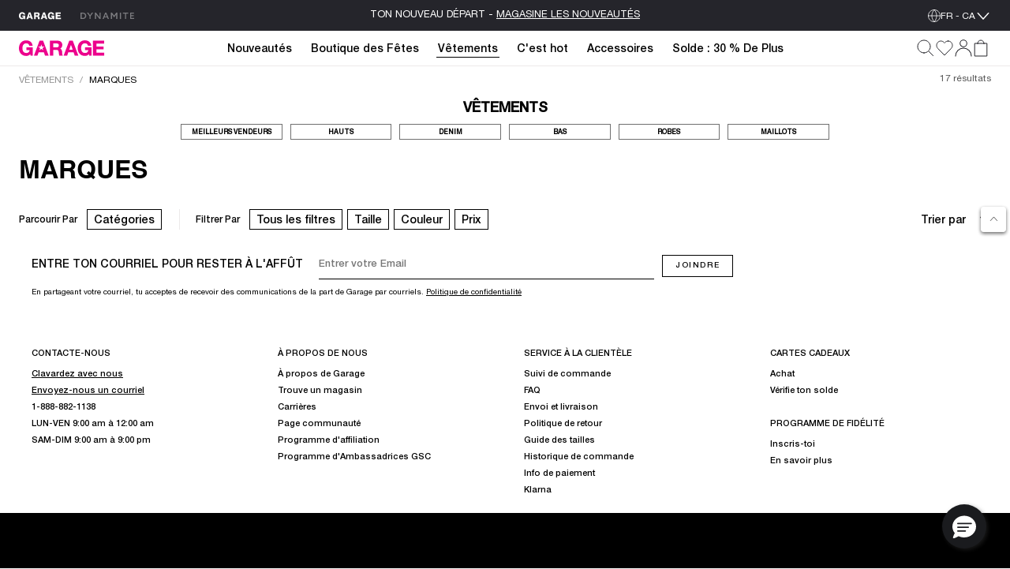

--- FILE ---
content_type: text/html;charset=UTF-8
request_url: https://www.garageclothing.com/fr-ca/g/vetements/marques/
body_size: 52400
content:
<!DOCTYPE html><html class="brand-gar" lang="fr-CA"><head>





<link rel="preload" as="image" href="https://www.garageclothing.com/dw/image/v2/BDRP_PRD/on/demandware.static/-/Sites-root_garage_catalog/default/dw771f50ce/images/100064904/100064904_2S9_1920x2880.jpg?sw=320&amp;sh=480" imagesrcset="https://www.garageclothing.com/dw/image/v2/BDRP_PRD/on/demandware.static/-/Sites-root_garage_catalog/default/dw771f50ce/images/100064904/100064904_2S9_1920x2880.jpg?sw=240&amp;sh=360 240w, https://www.garageclothing.com/dw/image/v2/BDRP_PRD/on/demandware.static/-/Sites-root_garage_catalog/default/dw771f50ce/images/100064904/100064904_2S9_1920x2880.jpg?sw=320&amp;sh=480 320w, https://www.garageclothing.com/dw/image/v2/BDRP_PRD/on/demandware.static/-/Sites-root_garage_catalog/default/dw771f50ce/images/100064904/100064904_2S9_1920x2880.jpg?sw=640&amp;sh=960 640w" imagesizes="(max-width: 545px) 40vw, (max-width: 768px) 33vw, 25vw" fetchpriority="high">



<link rel="preload" as="image" href="https://www.garageclothing.com/on/demandware.static/Sites-DynamiteGarageCA-Site/-/default/dw69e96fbe/images/svg-icons/icon-next.svg">



<link rel="preload" as="image" href="https://www.garageclothing.com/on/demandware.static/Sites-DynamiteGarageCA-Site/-/default/dwc9dbd25c/images/svg-icons/icon-next-not-rounded.svg">



<link rel="preload" as="image" href="https://www.garageclothing.com/on/demandware.static/Sites-DynamiteGarageCA-Site/-/default/dw7d9cd244/images/svg-icons/check.svg">



<link rel="preload" as="image" href="https://www.garageclothing.com/on/demandware.static/Sites-DynamiteGarageCA-Site/-/default/dw5b8e2088/images/svg-icons/close.svg">



<link rel="preload" as="image" href="https://www.garageclothing.com/on/demandware.static/Sites-DynamiteGarageCA-Site/-/default/dw843fa59c/images/svg-icons/close-white.svg">



<link rel="preload" as="image" href="https://www.garageclothing.com/on/demandware.static/Sites-DynamiteGarageCA-Site/-/default/dw0f5ab464/images/svg-icons/down.svg">



<link rel="preload" as="image" href="https://www.garageclothing.com/on/demandware.static/Sites-DynamiteGarageCA-Site/-/default/dw2c742ca4/images/svg-icons/dyn-heart-outline.svg">



<link rel="preload" as="image" href="https://www.garageclothing.com/on/demandware.static/Sites-DynamiteGarageCA-Site/-/default/dw98450bcf/images/svg-icons/icon-w-l-fill.svg">



<link rel="preload" as="image" href="https://www.garageclothing.com/on/demandware.static/Sites-DynamiteGarageCA-Site/-/default/dwc2af5868/images/svg-icons/icon-w-l-fill-black.svg">



<link rel="preload" as="image" href="https://www.garageclothing.com/on/demandware.static/Sites-DynamiteGarageCA-Site/-/default/dw9c97cee9/images/svg-icons/heart-outline-fill-white.svg">



<link rel="preload" as="image" href="https://www.garageclothing.com/on/demandware.static/Sites-DynamiteGarageCA-Site/-/default/dw3c78eb56/images/svg-icons/volume.svg">



<link rel="preload" as="image" href="https://www.garageclothing.com/on/demandware.static/Sites-DynamiteGarageCA-Site/-/default/dw433f95f3/images/svg-icons/muted.svg">



<link rel="preload" as="image" href="https://www.garageclothing.com/on/demandware.static/Sites-DynamiteGarageCA-Site/-/default/dw780af0e6/images/svg-icons/pause.svg">



<link rel="preload" as="image" href="https://www.garageclothing.com/on/demandware.static/Sites-DynamiteGarageCA-Site/-/default/dw5bcf8021/images/svg-icons/play.svg">



<link rel="preload" as="image" href="https://www.garageclothing.com/on/demandware.static/Sites-DynamiteGarageCA-Site/-/default/dw572188dc/images/svg-icons/notifyMe-email-icon-updated.svg">




<link rel="preload" href="https://www.garageclothing.com/on/demandware.static/Sites-DynamiteGarageCA-Site/-/fr_CA/v1763014034595/react/static/react.js" as="script">
<script src="https://www.garageclothing.com/on/demandware.static/Sites-DynamiteGarageCA-Site/-/fr_CA/v1763014034595/react/static/react.js"></script>
<link rel="preload" href="https://www.garageclothing.com/on/demandware.static/Sites-DynamiteGarageCA-Site/-/fr_CA/v1763014034595/react/static/react-dom.js" as="script">
<script src="https://www.garageclothing.com/on/demandware.static/Sites-DynamiteGarageCA-Site/-/fr_CA/v1763014034595/react/static/react-dom.js"></script>






<link rel="preload" href="https://www.garageclothing.com/on/demandware.static/Sites-DynamiteGarageCA-Site/-/fr_CA/v1763014034595/react/static/redux.js" as="script">
<script src="https://www.garageclothing.com/on/demandware.static/Sites-DynamiteGarageCA-Site/-/fr_CA/v1763014034595/react/static/redux.js"></script>





<link rel="preload" href="https://www.garageclothing.com/on/demandware.static/Sites-DynamiteGarageCA-Site/-/fr_CA/v1763014034595/react/isml/loadRedux.js" as="script">
<script src="https://www.garageclothing.com/on/demandware.static/Sites-DynamiteGarageCA-Site/-/fr_CA/v1763014034595/react/isml/loadRedux.js"></script>





<script>window.LOAD_REDUX && window.LOAD_REDUX({"csrf":{},"translations":{"common":{"global.countryselector":"Sélecteur de pays","global.header.countryselector":"Sélectionnez un pays","link.header.menu.close":"Fermer","global.homepage":"Garage Accueil logo","label.header.menu.close":"Fermer le menu","label.select":"Sélectionner","button.addtocart":"Ajouter au panier","button.outofstock":"Épuisé"},"countryBanner":{"banner.go.to.new.country":"Stay on Canada","banner.stay.on.current.country":"Go to the United States","banner.switch.country.main.text":"Seems like you are in the United States. You are currently shopping on our website in Canada; your orders will be shipped to Canada, in CAD."},"header":{"subcategory.menu.of":"Menu de sous-catégorie de","menu.subcategories":"sous-catégories","placeholder.site.search":"Recherche (utilise des mots-clés ou télécharge une photo)","button.label.search":"Soumettre les mots-clés","button.label.visual.search":"Chercher par photo","button.label.open.search":"Recherche","button.label.close.search":"Fermer la recherche","button.label.see.more":"Voir plus","search.recommendations.trending":"LES PLUS RECHERCHÉS","search.recommendations.delete.all":"Tout supprimer","search.recommendations.most.recent.searches":"TES PLUS RÉCENTES RECHERCHES","search.recommendations.top.clicked":"LES PLUS CLIQUÉS","button.label.search.clear":"Effacer les mots-clés","alt.text.brandswitcher":"Dynamite, brand switcher logo","search.suggestion.doYouMean":"Cherches-tu plutôt?","search.suggestion.label.products":"Produits","search.suggestion.label.categories":"Catégories","search.suggestion.categories.label":"dans ","label.visual.search.tooltip":"CHERCHER PAR PHOTO","button.label.minicart.viewcart":"Afficher le panier","button.hamburger.menu.label":"Menu","text.loyalty.join.our.collectif":"Rejoignez notre Collectif ","text.loyalty.points":"{0} points","text.loyalty.points.with.this.order":"avec cette commande!","text.loyalty.points.with.this.order.guest":"sur cette commande!","text.loyalty.to.earn":"pour accumuler","text.loyalty.you.can.earn":"Vous pourriez accumuler","category.all":"Voir les","category.items":"articles","msg.item.not.available":"Cet article n'est pas disponible."},"account":{"link.header.giftcard":"Gift Card","link.header.wishlist":"Liste de souhaits","link.header.logout":"Déconnexion","link.header.login.create":"S'identifier/Créer un compte","link.header.getrewards":"Soyez récompensé!","header.greeting.loyalty.loggedout":"Bienvenue dans le Collectif Garage!","header.greeting":"Allô","header.greeting.morning":"Bon matin","header.greeting.afternoon":"Bon après midi","header.greeting.evening":"Bonsoir","label.header.signin.experience":"Connecte-toi pour profiter de tous les avantages du Collectif.","label.profile":"Profil"},"login":{"link.signin":"CONNECTE-TOI","link.create.account":"INSCRIS-TOI MAINTENANT","link.header.login.module":"Connexion","link.header.register.module":"Créer un compte","link.header.loyalty.register.module":"Joins-toi à notre Collectif Garage","header.loyalty.message1":"Pas encore membre?","header.loyalty.message2":"pour avoir accès à des avantages exclusifs et à des offres spéciales!"},"cart":{"cart.finalsale":"VENTE FINALE","button.cancel":"Annuler","button.checkout.minicart":"Commencer le paiement","button.confirm":"Oui","error.cannot.add.product":"Impossible d'ajouter l'article du panier. Essaie à nouveau. Si le problème persiste, communique avec le Service à la clientèle. ","error.cannot.remove.product":"Impossible de supprimer l'article du panier. Essaie à nouveau. Si le problème persiste, communique avec le Service à la clientèle. ","error.cart.general.msg":"Une erreur s'est produite. Veuillez réessayer. Si le problème persiste, veuillez contacter le service client.","field.selectquantity":"Quantité","heading.remove.product.confirmation.modal":"Supprimer le produit?","label.added.to.bag":"Ajouté au sac!","label.each.item.price":"Prix unitaire","label.estimatedtotal":"Total estimé","label.final.price":"Prix final","label.old.price":"Ancien prix","label.removeProduct.modal.close.button":"Fermer","label.total.price":"Total","link.view.cart":"Afficher le panier","minicart.link.view.cart":"Voir le panier","minicart.product.color":"Couleurs: ","minicart.product.size":"Taille: ","msg.remove.product.confirmation.modal":"Veux-tu vraiment supprimer le produit suivant de ton panier?","title.your.shopping.cart":"Mon panier"},"loyalty":{"menu.vipstatusachieved.false":"Débloque les 4 badges pour atteindre le statut VIP!","menu.vipprefix":"Progression VIP","menu.applycoupon":"Appliquer Coupon","menu.couponapplied":"Coupon appliqué","loyalty.text.dropdown.nextstatus.2":"Tu es en route vers le statut de {0}!","loyalty.text.dropdown.nextstatus.3":"Tu es en route vers le statut d''{0}!","loyalty.text.dropdown.maxreward":"Tu as atteint le sommet! Découvre tous les avantages liés au statut d''{0}.","loyalty.text.dropdown.member.price":"You have access to exclusive members prices, don't miss it!","loyalty.text.dropdown.member.button":"Access member price","section.title.tierpoints":"Points échangeables accumulés depuis la première fois que tu as rejoint le Collectif","section.title.yourlevel":"Statut dans le Collectif basé sur tes achats au cours de la dernière année","section.title.pointshistory":"section.title.pointshistory","loyalty.program.title":"Collectif Garage"},"pricing":{"label.price.percent_off":"% de rabais"},"search":{"link.all.category":"L'ensemble des {0}","label.category.goto":"Aller à la catégorie : {0}"},"label":{"label.arrow.previous":"label.arrow.previous","label.arrow.next":"label.arrow.next"},"notifyMe":{"notifyMe.notifyMeButton":"Avisez-moi"},"product":{"link.size_chart":"Guide des tailles","label.few.left":"Quantités limitées","error.alert.get.product.failed":"Échec de la récupération des détails du produit","product.missing.attribute":"Sélectionne une {0}"},"productTile":{"label.added":"Ajouté!","label.added.to.cart":"label.added.to.cart","label.size.select":"Taille","label.colors":"couleurs","label.quickadd.modal":"Options d'ajout rapide au panier","label.quickadd.show":"Afficher les options d'ajout rapide au panier","label.view.full.details":"Voir les détails du produit"},"wishlist":{"error.cannot.remove.product":"error.cannot.remove.product","error.cannot.add.product":"error.cannot.add.product"}},"controllers":{"Page":{"SetLocale":"/on/demandware.store/Sites-DynamiteGarageCA-Site/fr_CA/Page-SetLocale","Show":"/on/demandware.store/Sites-DynamiteGarageCA-Site/fr_CA/Page-Show"},"Account":{"EditProfile":"/fr-ca/account/profile","Loyalty":"/fr-ca/account/loyalty?rurl=8","LoyaltyOverview":"/fr-ca/loyalty","Show":"/fr-ca/account?rurl=1"},"Cart":{"AddCoupon":"/on/demandware.store/Sites-DynamiteGarageCA-Site/fr_CA/Cart-AddCoupon","ReactMiniCartShow":"/on/demandware.store/Sites-DynamiteGarageCA-Site/fr_CA/Cart-ReactMiniCartShow","RemoveProduct":"/on/demandware.store/Sites-DynamiteGarageCA-Site/fr_CA/Cart-RemoveProduct","Show":"/fr-ca/cart?rurl=6","UpdateQuantity":"/on/demandware.store/Sites-DynamiteGarageCA-Site/fr_CA/Cart-UpdateQuantity","AddProduct":"/on/demandware.store/Sites-DynamiteGarageCA-Site/fr_CA/Cart-AddProduct"},"Checkout":{"Login":"/fr-ca/checkout-login","Begin":"/fr-ca/Checkout?rurl=2"},"Content":{"Asset":"/on/demandware.store/Sites-DynamiteGarageCA-Site/fr_CA/Content-Asset"},"GiftCardLanding":{"Show":"/fr-ca/giftcard"},"Home":{"Show":"/fr-ca/?rurl=10"},"Login":{"Logout":"/fr-ca/logout","Show":"/fr-ca/profile/login?rurl=9","OAuthLogin":"/fr-ca/login/o-auth","OAuthSalesforceCIAMLogin":"/on/demandware.store/Sites-DynamiteGarageCA-Site/fr_CA/Login-OAuthSalesforceCIAMLogin"},"Order":{"History":"/fr-ca/orders?rurl=7"},"Search":{"GetSuggestions":"/on/demandware.store/Sites-DynamiteGarageCA-Site/fr_CA/Search-GetSuggestions","Show":"/fr-ca/search","GetTile":"/on/demandware.store/Sites-DynamiteGarageCA-Site/fr_CA/Search-GetTile"},"Wishlist":{"Show":"/fr-ca/account/wishlist?rurl=5","AddProduct":"/on/demandware.store/Sites-DynamiteGarageCA-Site/fr_CA/Wishlist-AddProduct","RemoveProduct":"/on/demandware.store/Sites-DynamiteGarageCA-Site/fr_CA/Wishlist-RemoveProduct","GetWishlist":"/on/demandware.store/Sites-DynamiteGarageCA-Site/fr_CA/Wishlist-GetWishlist","GetWishlistCount":"/on/demandware.store/Sites-DynamiteGarageCA-Site/fr_CA/Wishlist-GetWishlistCount"},"OrderTracking":{"Show":"/fr-ca/tracking"}},"staticUrls":{"header":{"chevronBlack":"https://www.garageclothing.com/on/demandware.static/Sites-DynamiteGarageCA-Site/-/default/dw4cc31672/images/svg-icons/icon-chevron.svg","chevron":"https://www.garageclothing.com/on/demandware.static/Sites-DynamiteGarageCA-Site/-/default/dw2fca1f9e/images/svg-icons/downWhite.svg","close":"https://www.garageclothing.com/on/demandware.static/Sites-DynamiteGarageCA-Site/-/default/dw5b8e2088/images/svg-icons/close.svg","language":"https://www.garageclothing.com/on/demandware.static/Sites-DynamiteGarageCA-Site/-/default/dwd34bcb84/images/svg-icons/globe-white.svg","languageBlack":"https://www.garageclothing.com/on/demandware.static/Sites-DynamiteGarageCA-Site/-/default/dw8686af6a/images/svg-icons/globe.svg","checkIcon":"https://www.garageclothing.com/on/demandware.static/Sites-DynamiteGarageCA-Site/-/default/dw847e7b06/images/svg-icons/check-new.svg","hamburgerLine":"https://www.garageclothing.com/on/demandware.static/Sites-DynamiteGarageCA-Site/-/default/dw11833592/images/svg-icons/hamburger-line.svg","dynHamburgerLine":"https://www.garageclothing.com/on/demandware.static/Sites-DynamiteGarageCA-Site/-/default/dwc46b80a7/images/svg-icons/dyn-hamburger-line.svg","dynHamburgerLineWhite":"https://www.garageclothing.com/on/demandware.static/Sites-DynamiteGarageCA-Site/-/default/dwf169aa2d/images/svg-icons/dyn-hamburger-line-white.svg","garHamburgerLine":"https://www.garageclothing.com/on/demandware.static/Sites-DynamiteGarageCA-Site/-/default/dwb7e1633e/images/svg-icons/garage-hamburger-line.svg","garHamburgerLineWhite":"https://www.garageclothing.com/on/demandware.static/Sites-DynamiteGarageCA-Site/-/default/dw9568d834/images/svg-icons/garage-hamburger-line-white.svg","searchIcon":"https://www.garageclothing.com/on/demandware.static/Sites-DynamiteGarageCA-Site/-/default/dw1137f83d/images/svg-icons/search-header.svg","audioIcon":"https://www.garageclothing.com/on/demandware.static/Sites-DynamiteGarageCA-Site/-/default/dw3c78eb56/images/svg-icons/volume.svg","basketIcon":"https://www.garageclothing.com/on/demandware.static/Sites-DynamiteGarageCA-Site/-/default/dw328fa025/images/svg-icons/header-bag-icon-new.svg","basketIconWhite":"https://www.garageclothing.com/on/demandware.static/Sites-DynamiteGarageCA-Site/-/default/dwed0be2b0/images/svg-icons/header-bag-white.svg","brandIcon":"https://www.garageclothing.com/on/demandware.static/Sites-DynamiteGarageCA-Site/-/default/dw43e072a6/images/svg-icons/2025-garage-logo-pink.svg","brandIconDynDarkWhite":"https://www.garageclothing.com/on/demandware.static/Sites-DynamiteGarageCA-Site/-/default/dwbca60714/images/svg-icons/logo-dyn-v3-white.svg","brandIconDynLightWhite":"https://www.garageclothing.com/on/demandware.static/Sites-DynamiteGarageCA-Site/-/default/dwab8b599e/images/svg-icons/logo-dyn-white-header.svg","brandIconGarWhite":"https://www.garageclothing.com/on/demandware.static/Sites-DynamiteGarageCA-Site/-/default/dw5348d840/images/svg-icons/grg-logo-white.svg","brandSwitcherIcon":"https://www.garageclothing.com/on/demandware.static/Sites-DynamiteGarageCA-Site/-/default/dw12b1dd58/images/svg-icons/logo-dyn-v3.svg","cancelSearchIcon":"https://www.garageclothing.com/on/demandware.static/Sites-DynamiteGarageCA-Site/-/default/dw9f143313/images/svg-icons/cancel.svg","closeIcon":"https://www.garageclothing.com/on/demandware.static/Sites-DynamiteGarageCA-Site/-/default/dwcc2deea3/images/svg-icons/minicart-close.svg","closeSearchIcon":"https://www.garageclothing.com/on/demandware.static/Sites-DynamiteGarageCA-Site/-/default/dw5b8e2088/images/svg-icons/close.svg","dynamiteLogo":"https://www.garageclothing.com/on/demandware.static/Sites-DynamiteGarageCA-Site/-/default/dw12b1dd58/images/svg-icons/logo-dyn-v3.svg","dynamiteUpdatedLogo":"https://www.garageclothing.com/on/demandware.static/Sites-DynamiteGarageCA-Site/-/default/dw081ca9d6/images/svg-icons/logo-dyn-updated.svg","garageLogo":"https://www.garageclothing.com/on/demandware.static/Sites-DynamiteGarageCA-Site/-/default/dw8e8ece33/images/svg-icons/garage-logo-magenta-dark.svg","expandIcon":"https://www.garageclothing.com/on/demandware.static/Sites-DynamiteGarageCA-Site/-/default/dw0f5ab464/images/svg-icons/down.svg","loggedInIcon":"https://www.garageclothing.com/on/demandware.static/Sites-DynamiteGarageCA-Site/-/default/dwdc21071e/images/svg-icons/icon-profil-login.svg","loggedInIconWhite":"https://www.garageclothing.com/on/demandware.static/Sites-DynamiteGarageCA-Site/-/default/dw4bb38190/images/svg-icons/icon-profil-login-white.svg","loggedOutIcon":"https://www.garageclothing.com/on/demandware.static/Sites-DynamiteGarageCA-Site/-/default/dwabad3505/images/svg-icons/profile-my-account-updated.svg","loggedOutIconWhite":"https://www.garageclothing.com/on/demandware.static/Sites-DynamiteGarageCA-Site/-/default/dw04b80374/images/svg-icons/header-profile-white.svg","logoutIcon":"https://www.garageclothing.com/on/demandware.static/Sites-DynamiteGarageCA-Site/-/default/dwa463371d/images/svg-icons/profile-logout-door.svg","mutedIcon":"https://www.garageclothing.com/on/demandware.static/Sites-DynamiteGarageCA-Site/-/default/dw433f95f3/images/svg-icons/muted.svg","ordersIcon":"https://www.garageclothing.com/on/demandware.static/Sites-DynamiteGarageCA-Site/-/default/dwd43c1f51/images/svg-icons/profile-my-orders.svg","pauseIcon":"https://www.garageclothing.com/on/demandware.static/Sites-DynamiteGarageCA-Site/-/default/dw780af0e6/images/svg-icons/pause.svg","playIcon":"https://www.garageclothing.com/on/demandware.static/Sites-DynamiteGarageCA-Site/-/default/dw5bcf8021/images/svg-icons/play.svg","profileIcon":"https://www.garageclothing.com/on/demandware.static/Sites-DynamiteGarageCA-Site/-/default/dw22e7496f/images/svg-icons/profile-my-account.svg","profileIconWhite":"https://www.garageclothing.com/on/demandware.static/Sites-DynamiteGarageCA-Site/-/default/dw04b80374/images/svg-icons/header-profile-white.svg","removeItemIcon":"https://www.garageclothing.com/on/demandware.static/Sites-DynamiteGarageCA-Site/-/default/dw9f143313/images/svg-icons/cancel.svg","searchIconWhite":"https://www.garageclothing.com/on/demandware.static/Sites-DynamiteGarageCA-Site/-/default/dwe67ef1a8/images/svg-icons/search-icon-updated.svg","studioIcon":"https://www.garageclothing.com/on/demandware.static/Sites-DynamiteGarageCA-Site/-/default/dwa54adedf/images/svg-icons/profile-star.svg","visualSearchIcon":"https://www.garageclothing.com/on/demandware.static/Sites-DynamiteGarageCA-Site/-/default/dwb15c6e29/images/svg-icons/crop-camera.svg","wishlistIcon":"https://www.garageclothing.com/on/demandware.static/Sites-DynamiteGarageCA-Site/-/default/dw1560c629/images/svg-icons/header-wishlist-icon.svg","wishlistIconWhite":"https://www.garageclothing.com/on/demandware.static/Sites-DynamiteGarageCA-Site/-/default/dw7ebb4cdb/images/svg-icons/header-wishlist-white.svg","wishlistIconSmall":"https://www.garageclothing.com/on/demandware.static/Sites-DynamiteGarageCA-Site/-/default/dw064bba31/images/svg-icons/header-wishlist-icon--small.svg"},"alert":{"close":"https://www.garageclothing.com/on/demandware.static/Sites-DynamiteGarageCA-Site/-/default/dw12319665/images/svg-icons/dyn-close.svg"},"loyalty":{"arrowRightBlack":"https://www.garageclothing.com/on/demandware.static/Sites-DynamiteGarageCA-Site/-/default/dwed6e54fd/images/svg-icons/dyn-arrow.svg","arrowRightWhite":"https://www.garageclothing.com/on/demandware.static/Sites-DynamiteGarageCA-Site/-/default/dwe4aeeae5/images/svg-icons/dyn-arrow-white.svg","checkIcon":"https://www.garageclothing.com/on/demandware.static/Sites-DynamiteGarageCA-Site/-/default/dw7d9cd244/images/svg-icons/check.svg","dollarIcon":"https://www.garageclothing.com/on/demandware.static/Sites-DynamiteGarageCA-Site/-/default/dw04947263/images/svg-icons/dollar.svg","loyaltyCrownIcon":"https://www.garageclothing.com/on/demandware.static/Sites-DynamiteGarageCA-Site/-/default/dwa161174c/images/svg-icons/crown.svg"},"quickAdd":{"backArrow":"https://www.garageclothing.com/on/demandware.static/Sites-DynamiteGarageCA-Site/-/default/dw0bfc1356/images/svg-icons/arrow-left.svg"},"refinements":{"checkIcon":"https://www.garageclothing.com/on/demandware.static/Sites-DynamiteGarageCA-Site/-/default/dw7d9cd244/images/svg-icons/check.svg","closeIcon":"https://www.garageclothing.com/on/demandware.static/Sites-DynamiteGarageCA-Site/-/default/dw5b8e2088/images/svg-icons/close.svg","closeIconWhite":"https://www.garageclothing.com/on/demandware.static/Sites-DynamiteGarageCA-Site/-/default/dw843fa59c/images/svg-icons/close-white.svg","expandIcon":"https://www.garageclothing.com/on/demandware.static/Sites-DynamiteGarageCA-Site/-/default/dw0f5ab464/images/svg-icons/down.svg"},"wishlist":{"heartIcon":"https://www.garageclothing.com/on/demandware.static/Sites-DynamiteGarageCA-Site/-/default/dw2c742ca4/images/svg-icons/dyn-heart-outline.svg","heartIconFilled":"https://www.garageclothing.com/on/demandware.static/Sites-DynamiteGarageCA-Site/-/default/dw98450bcf/images/svg-icons/icon-w-l-fill.svg","heartIconFilledBlack":"https://www.garageclothing.com/on/demandware.static/Sites-DynamiteGarageCA-Site/-/default/dwc2af5868/images/svg-icons/icon-w-l-fill-black.svg","heartIconFilledWhite":"https://www.garageclothing.com/on/demandware.static/Sites-DynamiteGarageCA-Site/-/default/dw9c97cee9/images/svg-icons/heart-outline-fill-white.svg"}},"site":{"BRAND_IDS":{"DYNAMITE":"dyn","GARAGE":"gar"},"isDynamite":false,"isGarage":true,"brandId":"gar","localeId":"fr_CA","language":"fr","country":"CA"},"sitePrefs":{"cookies_authSessionTimeout":365,"isSyteEnabled":false,"enableReactMenu":true,"enableLegacyMenu":false,"isLoyaltyV2Enabled":true,"DYN_CollectifButtonLink":"https://login.dynamiteclothing.com/s/login/SelfRegister?brand=","isDidomiEnabledDynamite":true,"isDidomiEnabledGarage":true,"isSearchBarRecentSearchesEnabled":true,"isSearchBarPopularSearchesEnabled":false,"isSearchBarTopProductsEnabled":true,"toggleSMSOptinVisibility":true,"enableNewDropdownNavDesign":true,"toggleLeaveAReviewVisibility":true,"useLargeImagesInSearchResult":true,"isSearchBarRecommendationsEnabled":true,"useNewMenuFlyout":true,"notifyMeEnabled":true,"enableWishlistCount":true,"complyPriceToCaliforniaLaw":false},"stores":{"countryPicker":{"showCountrySwitchBanner":false,"currentLocale":{"country":"CA","language":"fr","flagUrl":"https://www.garageclothing.com/on/demandware.static/Sites-DynamiteGarageCA-Site/-/default/dwfecf81e3/images/flags/CA-flag.png","showLanguage":"CA"},"selectedLocaleIndex":0,"allLocaleLinks":[{"displayName":"Canada FR (CAD)","country":"CA","flagUrl":"https://www.garageclothing.com/on/demandware.static/Sites-DynamiteGarageCA-Site/-/default/dwfecf81e3/images/flags/CA-flag.png","currencyCode":"CAD"},{"localID":"en_CA","displayName":"Canada EN (CAD)","country":"CA","flagUrl":"https://www.garageclothing.com/on/demandware.static/Sites-DynamiteGarageCA-Site/-/default/dwfecf81e3/images/flags/CA-flag.png","currencyCode":"CAD"},{"localID":"en_US","displayName":"United States  (USD)","country":"US","flagUrl":"https://www.garageclothing.com/on/demandware.static/Sites-DynamiteGarageCA-Site/-/default/dwdfe4f88a/images/flags/US-flag.png","currencyCode":"USD"}],"redirectURL":"https://www.garageclothing.com/us","bannerColorSwitcher":false},"header":{"cartItems":0,"isSticky":false,"showPLPFilters":false,"showPDPRecap":false,"showSearchBar":false,"showSearchBarMobile":false,"useSearchButtonMobile":true,"brandRedirectURL":"https://www.garageclothing.com/s/Sites-DynamiteGarageCA-Site/dw/shared_session_redirect?url=https%3A%2F%2Fwww.dynamiteclothing.com%2Ffr-ca","homeURL":"https://www.garageclothing.com/fr-ca/","domain":"www.garageclothing.com","miniCartIsLoading":true,"showAddedToBagText":false,"profileMenu":[{"title":"Mon compte","iconUrl":"https://www.garageclothing.com/on/demandware.static/Sites-DynamiteGarageCA-Site/-/default/dw22e7496f/images/svg-icons/profile-my-account.svg","linkUrl":"/fr-ca/account?rurl=1"},{"title":"Mes récompenses","iconUrl":"https://www.garageclothing.com/on/demandware.static/Sites-DynamiteGarageCA-Site/-/default/dwa54adedf/images/svg-icons/profile-star.svg","linkUrl":"/fr-ca/loyalty"},{"title":"Suivi des commandes","iconUrl":"https://www.garageclothing.com/on/demandware.static/Sites-DynamiteGarageCA-Site/-/default/dwd43c1f51/images/svg-icons/profile-my-orders.svg","linkUrl":"/fr-ca/tracking"},{"title":"Liste de souhaits","iconUrl":"https://www.garageclothing.com/on/demandware.static/Sites-DynamiteGarageCA-Site/-/default/dw064bba31/images/svg-icons/header-wishlist-icon--small.svg","linkUrl":"/fr-ca/account/wishlist?rurl=5"}],"dynCollectifButtonLink":"https://login.dynamiteclothing.com/s/login/SelfRegister?brand=garage&language=fr_CA","loyaltyV2PointsEarned":0,"outOfStockItems":[],"searchRecommendations":{"recentSearches":[],"popularSearches":[],"topProducts":[{"badge":{},"brand":"Garage","imageAspectRatio":"2 / 3","images":[{"alt":"Pantalon liftant StretchTerry","title":"Pantalon liftant StretchTerry, Noir encre","src":"https://www.garageclothing.com/dw/image/v2/BDRP_PRD/on/demandware.static/-/Sites-root_garage_catalog/default/dw76925f49/images/100098016/100098016_06V_1920x2880.jpg?sw=320&sh=480","aspectRatio":"2 / 3","heightWidthRatio":1.5,"index":0,"srcSet":"https://www.garageclothing.com/dw/image/v2/BDRP_PRD/on/demandware.static/-/Sites-root_garage_catalog/default/dw76925f49/images/100098016/100098016_06V_1920x2880.jpg?sw=240&sh=360 240w, https://www.garageclothing.com/dw/image/v2/BDRP_PRD/on/demandware.static/-/Sites-root_garage_catalog/default/dw76925f49/images/100098016/100098016_06V_1920x2880.jpg?sw=320&sh=480 320w, https://www.garageclothing.com/dw/image/v2/BDRP_PRD/on/demandware.static/-/Sites-root_garage_catalog/default/dw76925f49/images/100098016/100098016_06V_1920x2880.jpg?sw=640&sh=960 640w, https://www.garageclothing.com/dw/image/v2/BDRP_PRD/on/demandware.static/-/Sites-root_garage_catalog/default/dw76925f49/images/100098016/100098016_06V_1920x2880.jpg?sw=1280&sh=1920 1280w","sizes":"(max-width: 545px) 40vw, (max-width: 768px) 33vw, 25vw, 25vw","largethumbnailSrc":"https://www.garageclothing.com/dw/image/v2/BDRP_PRD/on/demandware.static/-/Sites-root_garage_catalog/default/dw76925f49/images/100098016/100098016_06V_1920x2880.jpg?sw=200&sh=300"}],"loyaltyPrice":{"calloutMessages":[],"listPrice":"","salePrice":"64,95 $","promoPrice":"","finalPriceRaw":64.95,"percentOff":"null% de rabais","showPercentOff":false,"showCalloutMessage":false,"showPromoPrice":false,"showBoth":false},"masterProductId":"100098016","pid":"10009801606V","price":{"calloutMessages":[],"listPrice":"","salePrice":"64,95 $","promoPrice":"","finalPriceRaw":64.95,"percentOff":"null% de rabais","showPercentOff":false,"showCalloutMessage":false,"showPromoPrice":false,"showBoth":false},"productName":"Pantalon liftant StretchTerry","productUrl":"https://www.garageclothing.com/fr-ca/p/pantalon-liftant-stretchterry/10009801606V.html","promotions":null,"showLoyaltyPrice":false,"strikeNonLoyaltyPrice":false,"arrivalDate":"2025-09-10T00:00:00.000Z","isEarlyAccess":false},{"badge":{},"brand":"Garage","imageAspectRatio":"2 / 3","images":[{"alt":"Pantalon liftant StretchTerry","title":"Pantalon liftant StretchTerry, Mélange gris printanier","src":"https://www.garageclothing.com/dw/image/v2/BDRP_PRD/on/demandware.static/-/Sites-root_garage_catalog/default/dw989b7d2f/images/100098016/100098016_18X_1920x2880.jpg?sw=320&sh=480","aspectRatio":"2 / 3","heightWidthRatio":1.5,"index":0,"srcSet":"https://www.garageclothing.com/dw/image/v2/BDRP_PRD/on/demandware.static/-/Sites-root_garage_catalog/default/dw989b7d2f/images/100098016/100098016_18X_1920x2880.jpg?sw=240&sh=360 240w, https://www.garageclothing.com/dw/image/v2/BDRP_PRD/on/demandware.static/-/Sites-root_garage_catalog/default/dw989b7d2f/images/100098016/100098016_18X_1920x2880.jpg?sw=320&sh=480 320w, https://www.garageclothing.com/dw/image/v2/BDRP_PRD/on/demandware.static/-/Sites-root_garage_catalog/default/dw989b7d2f/images/100098016/100098016_18X_1920x2880.jpg?sw=640&sh=960 640w, https://www.garageclothing.com/dw/image/v2/BDRP_PRD/on/demandware.static/-/Sites-root_garage_catalog/default/dw989b7d2f/images/100098016/100098016_18X_1920x2880.jpg?sw=1280&sh=1920 1280w","sizes":"(max-width: 545px) 40vw, (max-width: 768px) 33vw, 25vw, 25vw","largethumbnailSrc":"https://www.garageclothing.com/dw/image/v2/BDRP_PRD/on/demandware.static/-/Sites-root_garage_catalog/default/dw989b7d2f/images/100098016/100098016_18X_1920x2880.jpg?sw=200&sh=300"}],"loyaltyPrice":{"calloutMessages":[],"listPrice":"","salePrice":"64,95 $","promoPrice":"","finalPriceRaw":64.95,"percentOff":"null% de rabais","showPercentOff":false,"showCalloutMessage":false,"showPromoPrice":false,"showBoth":false},"masterProductId":"100098016","pid":"10009801618X","price":{"calloutMessages":[],"listPrice":"","salePrice":"64,95 $","promoPrice":"","finalPriceRaw":64.95,"percentOff":"null% de rabais","showPercentOff":false,"showCalloutMessage":false,"showPromoPrice":false,"showBoth":false},"productName":"Pantalon liftant StretchTerry","productUrl":"https://www.garageclothing.com/fr-ca/p/pantalon-liftant-stretchterry/10009801618X.html","promotions":null,"showLoyaltyPrice":false,"strikeNonLoyaltyPrice":false,"arrivalDate":"2025-07-09T00:00:00.000Z","isEarlyAccess":false},{"badge":{},"brand":"Garage","imageAspectRatio":"2 / 3","images":[{"alt":"Manteau matelassé parfait","title":"Manteau matelassé parfait, Noir encre","src":"https://www.garageclothing.com/dw/image/v2/BDRP_PRD/on/demandware.static/-/Sites-root_garage_catalog/default/dwe754fb85/images/100099019/100099019_06V_1920x2880.jpg?sw=320&sh=480","aspectRatio":"2 / 3","heightWidthRatio":1.5,"index":0,"srcSet":"https://www.garageclothing.com/dw/image/v2/BDRP_PRD/on/demandware.static/-/Sites-root_garage_catalog/default/dwe754fb85/images/100099019/100099019_06V_1920x2880.jpg?sw=240&sh=360 240w, https://www.garageclothing.com/dw/image/v2/BDRP_PRD/on/demandware.static/-/Sites-root_garage_catalog/default/dwe754fb85/images/100099019/100099019_06V_1920x2880.jpg?sw=320&sh=480 320w, https://www.garageclothing.com/dw/image/v2/BDRP_PRD/on/demandware.static/-/Sites-root_garage_catalog/default/dwe754fb85/images/100099019/100099019_06V_1920x2880.jpg?sw=640&sh=960 640w, https://www.garageclothing.com/dw/image/v2/BDRP_PRD/on/demandware.static/-/Sites-root_garage_catalog/default/dwe754fb85/images/100099019/100099019_06V_1920x2880.jpg?sw=1280&sh=1920 1280w","sizes":"(max-width: 545px) 40vw, (max-width: 768px) 33vw, 25vw, 25vw","largethumbnailSrc":"https://www.garageclothing.com/dw/image/v2/BDRP_PRD/on/demandware.static/-/Sites-root_garage_catalog/default/dwe754fb85/images/100099019/100099019_06V_1920x2880.jpg?sw=200&sh=300"}],"loyaltyPrice":{"calloutMessages":[],"listPrice":"","salePrice":"129,95 $","promoPrice":"","finalPriceRaw":129.95,"percentOff":"null% de rabais","showPercentOff":false,"showCalloutMessage":false,"showPromoPrice":false,"showBoth":false},"masterProductId":"100099019","pid":"10009901906V","price":{"calloutMessages":[],"listPrice":"","salePrice":"129,95 $","promoPrice":"","finalPriceRaw":129.95,"percentOff":"null% de rabais","showPercentOff":false,"showCalloutMessage":false,"showPromoPrice":false,"showBoth":false},"productName":"Manteau matelassé parfait","productUrl":"https://www.garageclothing.com/fr-ca/p/manteau-matelasse-parfait/10009901906V.html","promotions":null,"showLoyaltyPrice":false,"strikeNonLoyaltyPrice":false,"arrivalDate":"2025-08-27T08:47:51.000Z","isEarlyAccess":false},{"badge":{},"brand":"Garage","imageAspectRatio":"2 / 3","images":[{"alt":"Pantalon liftant StretchTerry","title":"Pantalon liftant StretchTerry, Gris cendré brûlé","src":"https://www.garageclothing.com/dw/image/v2/BDRP_PRD/on/demandware.static/-/Sites-root_garage_catalog/default/dw4635b03c/images/100098016/100098016_8D1_1920x2880.jpg?sw=320&sh=480","aspectRatio":"2 / 3","heightWidthRatio":1.5,"index":0,"srcSet":"https://www.garageclothing.com/dw/image/v2/BDRP_PRD/on/demandware.static/-/Sites-root_garage_catalog/default/dw4635b03c/images/100098016/100098016_8D1_1920x2880.jpg?sw=240&sh=360 240w, https://www.garageclothing.com/dw/image/v2/BDRP_PRD/on/demandware.static/-/Sites-root_garage_catalog/default/dw4635b03c/images/100098016/100098016_8D1_1920x2880.jpg?sw=320&sh=480 320w, https://www.garageclothing.com/dw/image/v2/BDRP_PRD/on/demandware.static/-/Sites-root_garage_catalog/default/dw4635b03c/images/100098016/100098016_8D1_1920x2880.jpg?sw=640&sh=960 640w, https://www.garageclothing.com/dw/image/v2/BDRP_PRD/on/demandware.static/-/Sites-root_garage_catalog/default/dw4635b03c/images/100098016/100098016_8D1_1920x2880.jpg?sw=1280&sh=1920 1280w","sizes":"(max-width: 545px) 40vw, (max-width: 768px) 33vw, 25vw, 25vw","largethumbnailSrc":"https://www.garageclothing.com/dw/image/v2/BDRP_PRD/on/demandware.static/-/Sites-root_garage_catalog/default/dw4635b03c/images/100098016/100098016_8D1_1920x2880.jpg?sw=200&sh=300"}],"loyaltyPrice":{"calloutMessages":[],"listPrice":"","salePrice":"64,95 $","promoPrice":"","finalPriceRaw":64.95,"percentOff":"null% de rabais","showPercentOff":false,"showCalloutMessage":false,"showPromoPrice":false,"showBoth":false},"masterProductId":"100098016","pid":"1000980168D1","price":{"calloutMessages":[],"listPrice":"","salePrice":"64,95 $","promoPrice":"","finalPriceRaw":64.95,"percentOff":"null% de rabais","showPercentOff":false,"showCalloutMessage":false,"showPromoPrice":false,"showBoth":false},"productName":"Pantalon liftant StretchTerry","productUrl":"https://www.garageclothing.com/fr-ca/p/pantalon-liftant-stretchterry/1000980168D1.html","promotions":null,"showLoyaltyPrice":false,"strikeNonLoyaltyPrice":false,"arrivalDate":"2025-09-26T00:00:00.000Z","isEarlyAccess":false}]},"headerColorSwitcher":true,"headerDarkModeSwitcher":true,"headerGradientSwitcher":true,"categories":[{"name":"Nouveautés","url":"/fr-ca/g/nouveautes/","id":"grg_new","showInMenu":true,"linkBold":false,"linkColor":false,"flyoutNavContentAsset":false,"flyoutNavAssetType":"image","alternativeUrl":false,"nav_column1_label":false,"nav_column2_label":false,"nav_column3_label":false,"nav_column4_label":false,"nav_column5_label":false,"nav_column6_label":false,"nav_subCategory_column1":false,"nav_subCategory_column2":false,"nav_subCategory_column3":false,"nav_subCategory_column4":false,"nav_subCategory_column5":false,"nav_subCategory_column6":false,"nav_large_image1_title":false,"nav_large_image2_title":false,"nav_regular_image1_title":false,"nav_regular_image2_title":false,"nav_regular_image3_title":false,"nav_regular_image4_title":false,"nav_small_image1_title":false,"nav_small_image2_title":false,"nav_small_image3_title":false,"nav_small_image4_title":false,"nav_small_image5_title":false,"nav_small_image6_title":false,"nav_large_image1_alt_text":false,"nav_large_image2_alt_text":false,"nav_regular_image1_alt_text":false,"nav_regular_image2_alt_text":false,"nav_regular_image3_alt_text":false,"nav_regular_image4_alt_text":false,"nav_small_image1_alt_text":false,"nav_small_image2_alt_text":false,"nav_small_image3_alt_text":false,"nav_small_image4_alt_text":false,"nav_small_image5_alt_text":false,"nav_small_image6_alt_text":false,"nav_large_image1":false,"nav_large_image2":false,"nav_regular_image1":false,"nav_regular_image2":false,"nav_regular_image3":false,"nav_regular_image4":false,"nav_small_image1":false,"nav_small_image2":false,"nav_small_image3":false,"nav_small_image4":false,"nav_small_image5":false,"nav_small_image6":false,"subCategories":[{"name":"Nouveautés de la Semaine","url":"/fr-ca/g/nouveautes/nouveautes-de-la-semaine/","id":"grg_new_new_this_week","showInMenu":false,"linkBold":false,"linkColor":false,"flyoutNavContentAsset":false,"flyoutNavAssetType":null,"alternativeUrl":false,"nav_column1_label":false,"nav_column2_label":false,"nav_column3_label":false,"nav_column4_label":false,"nav_column5_label":false,"nav_column6_label":false,"nav_subCategory_column1":false,"nav_subCategory_column2":false,"nav_subCategory_column3":false,"nav_subCategory_column4":false,"nav_subCategory_column5":false,"nav_subCategory_column6":false,"nav_large_image1_title":false,"nav_large_image2_title":false,"nav_regular_image1_title":false,"nav_regular_image2_title":false,"nav_regular_image3_title":false,"nav_regular_image4_title":false,"nav_small_image1_title":false,"nav_small_image2_title":false,"nav_small_image3_title":false,"nav_small_image4_title":false,"nav_small_image5_title":false,"nav_small_image6_title":false,"nav_large_image1_alt_text":false,"nav_large_image2_alt_text":false,"nav_regular_image1_alt_text":false,"nav_regular_image2_alt_text":false,"nav_regular_image3_alt_text":false,"nav_regular_image4_alt_text":false,"nav_small_image1_alt_text":false,"nav_small_image2_alt_text":false,"nav_small_image3_alt_text":false,"nav_small_image4_alt_text":false,"nav_small_image5_alt_text":false,"nav_small_image6_alt_text":false,"nav_large_image1":false,"nav_large_image2":false,"nav_regular_image1":false,"nav_regular_image2":false,"nav_regular_image3":false,"nav_regular_image4":false,"nav_small_image1":false,"nav_small_image2":false,"nav_small_image3":false,"nav_small_image4":false,"nav_small_image5":false,"nav_small_image6":false},{"name":"Temps libre","url":"/fr-ca/g/nouveautes/temps-libre/","id":"grg_new_off_duty","showInMenu":false,"linkBold":false,"linkColor":false,"flyoutNavContentAsset":false,"flyoutNavAssetType":null,"alternativeUrl":false,"nav_column1_label":false,"nav_column2_label":false,"nav_column3_label":false,"nav_column4_label":false,"nav_column5_label":false,"nav_column6_label":false,"nav_subCategory_column1":false,"nav_subCategory_column2":false,"nav_subCategory_column3":false,"nav_subCategory_column4":false,"nav_subCategory_column5":false,"nav_subCategory_column6":false,"nav_large_image1_title":false,"nav_large_image2_title":false,"nav_regular_image1_title":false,"nav_regular_image2_title":false,"nav_regular_image3_title":false,"nav_regular_image4_title":false,"nav_small_image1_title":false,"nav_small_image2_title":false,"nav_small_image3_title":false,"nav_small_image4_title":false,"nav_small_image5_title":false,"nav_small_image6_title":false,"nav_large_image1_alt_text":false,"nav_large_image2_alt_text":false,"nav_regular_image1_alt_text":false,"nav_regular_image2_alt_text":false,"nav_regular_image3_alt_text":false,"nav_regular_image4_alt_text":false,"nav_small_image1_alt_text":false,"nav_small_image2_alt_text":false,"nav_small_image3_alt_text":false,"nav_small_image4_alt_text":false,"nav_small_image5_alt_text":false,"nav_small_image6_alt_text":false,"nav_large_image1":false,"nav_large_image2":false,"nav_regular_image1":false,"nav_regular_image2":false,"nav_regular_image3":false,"nav_regular_image4":false,"nav_small_image1":false,"nav_small_image2":false,"nav_small_image3":false,"nav_small_image4":false,"nav_small_image5":false,"nav_small_image6":false},{"name":"Urbain décontracté","url":"/fr-ca/g/nouveautes/urbain-decontracte/","id":"grg_new_casual_street","showInMenu":false,"linkBold":false,"linkColor":false,"flyoutNavContentAsset":false,"flyoutNavAssetType":null,"alternativeUrl":false,"nav_column1_label":false,"nav_column2_label":false,"nav_column3_label":false,"nav_column4_label":false,"nav_column5_label":false,"nav_column6_label":false,"nav_subCategory_column1":false,"nav_subCategory_column2":false,"nav_subCategory_column3":false,"nav_subCategory_column4":false,"nav_subCategory_column5":false,"nav_subCategory_column6":false,"nav_large_image1_title":false,"nav_large_image2_title":false,"nav_regular_image1_title":false,"nav_regular_image2_title":false,"nav_regular_image3_title":false,"nav_regular_image4_title":false,"nav_small_image1_title":false,"nav_small_image2_title":false,"nav_small_image3_title":false,"nav_small_image4_title":false,"nav_small_image5_title":false,"nav_small_image6_title":false,"nav_large_image1_alt_text":false,"nav_large_image2_alt_text":false,"nav_regular_image1_alt_text":false,"nav_regular_image2_alt_text":false,"nav_regular_image3_alt_text":false,"nav_regular_image4_alt_text":false,"nav_small_image1_alt_text":false,"nav_small_image2_alt_text":false,"nav_small_image3_alt_text":false,"nav_small_image4_alt_text":false,"nav_small_image5_alt_text":false,"nav_small_image6_alt_text":false,"nav_large_image1":false,"nav_large_image2":false,"nav_regular_image1":false,"nav_regular_image2":false,"nav_regular_image3":false,"nav_regular_image4":false,"nav_small_image1":false,"nav_small_image2":false,"nav_small_image3":false,"nav_small_image4":false,"nav_small_image5":false,"nav_small_image6":false},{"name":"Bleu Minuit","url":"/fr-ca/g/new/en-vedette/","id":"grg_new_trending","showInMenu":false,"linkBold":false,"linkColor":false,"flyoutNavContentAsset":false,"flyoutNavAssetType":null,"alternativeUrl":false,"nav_column1_label":false,"nav_column2_label":false,"nav_column3_label":false,"nav_column4_label":false,"nav_column5_label":false,"nav_column6_label":false,"nav_subCategory_column1":false,"nav_subCategory_column2":false,"nav_subCategory_column3":false,"nav_subCategory_column4":false,"nav_subCategory_column5":false,"nav_subCategory_column6":false,"nav_large_image1_title":false,"nav_large_image2_title":false,"nav_regular_image1_title":false,"nav_regular_image2_title":false,"nav_regular_image3_title":false,"nav_regular_image4_title":false,"nav_small_image1_title":false,"nav_small_image2_title":false,"nav_small_image3_title":false,"nav_small_image4_title":false,"nav_small_image5_title":false,"nav_small_image6_title":false,"nav_large_image1_alt_text":false,"nav_large_image2_alt_text":false,"nav_regular_image1_alt_text":false,"nav_regular_image2_alt_text":false,"nav_regular_image3_alt_text":false,"nav_regular_image4_alt_text":false,"nav_small_image1_alt_text":false,"nav_small_image2_alt_text":false,"nav_small_image3_alt_text":false,"nav_small_image4_alt_text":false,"nav_small_image5_alt_text":false,"nav_small_image6_alt_text":false,"nav_large_image1":false,"nav_large_image2":false,"nav_regular_image1":false,"nav_regular_image2":false,"nav_regular_image3":false,"nav_regular_image4":false,"nav_small_image1":false,"nav_small_image2":false,"nav_small_image3":false,"nav_small_image4":false,"nav_small_image5":false,"nav_small_image6":false},{"name":"Chandails & Cardigans","url":"/fr-ca/g/nouveautes/hauts/chandails-cardigans/","id":"grg_new_sweaters_cardigans","showInMenu":false,"linkBold":false,"linkColor":false,"flyoutNavContentAsset":false,"flyoutNavAssetType":null,"alternativeUrl":false,"nav_column1_label":false,"nav_column2_label":false,"nav_column3_label":false,"nav_column4_label":false,"nav_column5_label":false,"nav_column6_label":false,"nav_subCategory_column1":false,"nav_subCategory_column2":false,"nav_subCategory_column3":false,"nav_subCategory_column4":false,"nav_subCategory_column5":false,"nav_subCategory_column6":false,"nav_large_image1_title":false,"nav_large_image2_title":false,"nav_regular_image1_title":false,"nav_regular_image2_title":false,"nav_regular_image3_title":false,"nav_regular_image4_title":false,"nav_small_image1_title":false,"nav_small_image2_title":false,"nav_small_image3_title":false,"nav_small_image4_title":false,"nav_small_image5_title":false,"nav_small_image6_title":false,"nav_large_image1_alt_text":false,"nav_large_image2_alt_text":false,"nav_regular_image1_alt_text":false,"nav_regular_image2_alt_text":false,"nav_regular_image3_alt_text":false,"nav_regular_image4_alt_text":false,"nav_small_image1_alt_text":false,"nav_small_image2_alt_text":false,"nav_small_image3_alt_text":false,"nav_small_image4_alt_text":false,"nav_small_image5_alt_text":false,"nav_small_image6_alt_text":false,"nav_large_image1":false,"nav_large_image2":false,"nav_regular_image1":false,"nav_regular_image2":false,"nav_regular_image3":false,"nav_regular_image4":false,"nav_small_image1":false,"nav_small_image2":false,"nav_small_image3":false,"nav_small_image4":false,"nav_small_image5":false,"nav_small_image6":false},{"name":"Manteaux","url":"/fr-ca/g/nouveautes/nouveaux-manteaux/","id":"grg_new_jackets","showInMenu":false,"linkBold":false,"linkColor":false,"flyoutNavContentAsset":false,"flyoutNavAssetType":null,"alternativeUrl":false,"nav_column1_label":false,"nav_column2_label":false,"nav_column3_label":false,"nav_column4_label":false,"nav_column5_label":false,"nav_column6_label":false,"nav_subCategory_column1":false,"nav_subCategory_column2":false,"nav_subCategory_column3":false,"nav_subCategory_column4":false,"nav_subCategory_column5":false,"nav_subCategory_column6":false,"nav_large_image1_title":false,"nav_large_image2_title":false,"nav_regular_image1_title":false,"nav_regular_image2_title":false,"nav_regular_image3_title":false,"nav_regular_image4_title":false,"nav_small_image1_title":false,"nav_small_image2_title":false,"nav_small_image3_title":false,"nav_small_image4_title":false,"nav_small_image5_title":false,"nav_small_image6_title":false,"nav_large_image1_alt_text":false,"nav_large_image2_alt_text":false,"nav_regular_image1_alt_text":false,"nav_regular_image2_alt_text":false,"nav_regular_image3_alt_text":false,"nav_regular_image4_alt_text":false,"nav_small_image1_alt_text":false,"nav_small_image2_alt_text":false,"nav_small_image3_alt_text":false,"nav_small_image4_alt_text":false,"nav_small_image5_alt_text":false,"nav_small_image6_alt_text":false,"nav_large_image1":false,"nav_large_image2":false,"nav_regular_image1":false,"nav_regular_image2":false,"nav_regular_image3":false,"nav_regular_image4":false,"nav_small_image1":false,"nav_small_image2":false,"nav_small_image3":false,"nav_small_image4":false,"nav_small_image5":false,"nav_small_image6":false},{"name":"Denim","url":"/fr-ca/g/nouveautes/denim/","id":"grg_new_denim","showInMenu":false,"linkBold":false,"linkColor":false,"flyoutNavContentAsset":false,"flyoutNavAssetType":null,"alternativeUrl":false,"nav_column1_label":false,"nav_column2_label":false,"nav_column3_label":false,"nav_column4_label":false,"nav_column5_label":false,"nav_column6_label":false,"nav_subCategory_column1":false,"nav_subCategory_column2":false,"nav_subCategory_column3":false,"nav_subCategory_column4":false,"nav_subCategory_column5":false,"nav_subCategory_column6":false,"nav_large_image1_title":false,"nav_large_image2_title":false,"nav_regular_image1_title":false,"nav_regular_image2_title":false,"nav_regular_image3_title":false,"nav_regular_image4_title":false,"nav_small_image1_title":false,"nav_small_image2_title":false,"nav_small_image3_title":false,"nav_small_image4_title":false,"nav_small_image5_title":false,"nav_small_image6_title":false,"nav_large_image1_alt_text":false,"nav_large_image2_alt_text":false,"nav_regular_image1_alt_text":false,"nav_regular_image2_alt_text":false,"nav_regular_image3_alt_text":false,"nav_regular_image4_alt_text":false,"nav_small_image1_alt_text":false,"nav_small_image2_alt_text":false,"nav_small_image3_alt_text":false,"nav_small_image4_alt_text":false,"nav_small_image5_alt_text":false,"nav_small_image6_alt_text":false,"nav_large_image1":false,"nav_large_image2":false,"nav_regular_image1":false,"nav_regular_image2":false,"nav_regular_image3":false,"nav_regular_image4":false,"nav_small_image1":false,"nav_small_image2":false,"nav_small_image3":false,"nav_small_image4":false,"nav_small_image5":false,"nav_small_image6":false}],"complexSubCategories":false,"subCategoriesToShowInMenu":false},{"name":"Boutique des Fêtes","url":"/fr-ca/g/boutique-des-fetes/","id":"grg_holiday_shop","showInMenu":false,"linkBold":false,"linkColor":false,"flyoutNavContentAsset":"gar-dropdown-holiday-dec23-2024","flyoutNavAssetType":"image","alternativeUrl":false,"nav_column1_label":"EN VEDETTE","nav_column2_label":"LISTE DE SOUHAITS","nav_column3_label":"CADEAUX","nav_column4_label":false,"nav_column5_label":false,"nav_column6_label":false,"nav_subCategory_column1":"grg_holiday_pick_your_vibe_staying_cozy,\r\ngrg_holiday_pick_your_vibe_going_out,\r\n-,\r\ngrg_holiday_staying_cozy_sets,\r\ngrg_holiday_lounge_sleep,\r\ngrg_holiday_staying_cozy_puffers","nav_subCategory_column2":"grg_holiday_as_seen_on,\r\ngrg_holiday_hallie_batchelder","nav_subCategory_column3":"grg_gifts","nav_subCategory_column4":false,"nav_subCategory_column5":false,"nav_subCategory_column6":false,"nav_large_image1_title":"MAGASINE LES CARTES CADEAUX","nav_large_image2_title":false,"nav_regular_image1_title":false,"nav_regular_image2_title":false,"nav_regular_image3_title":false,"nav_regular_image4_title":false,"nav_small_image1_title":false,"nav_small_image2_title":false,"nav_small_image3_title":false,"nav_small_image4_title":false,"nav_small_image5_title":false,"nav_small_image6_title":false,"nav_large_image1_alt_text":"Trop hot pour emballer","nav_large_image2_alt_text":false,"nav_regular_image1_alt_text":false,"nav_regular_image2_alt_text":false,"nav_regular_image3_alt_text":false,"nav_regular_image4_alt_text":false,"nav_small_image1_alt_text":false,"nav_small_image2_alt_text":false,"nav_small_image3_alt_text":false,"nav_small_image4_alt_text":false,"nav_small_image5_alt_text":false,"nav_small_image6_alt_text":false,"nav_large_image1":"https://www.garageclothing.com/on/demandware.static/-/Sites-dynamiteGarage_ca_storefront_catalog/default/dwa2e6e974/navigationImages/giftcard.jpeg","nav_large_image2":false,"nav_regular_image1":false,"nav_regular_image2":false,"nav_regular_image3":false,"nav_regular_image4":false,"nav_small_image1":false,"nav_small_image2":false,"nav_small_image3":false,"nav_small_image4":false,"nav_small_image5":false,"nav_small_image6":false,"subCategories":[{"name":"Confort en vue","url":"/fr-ca/g/boutique-des-fetes/choisis-ton-ambiance/confort-en-vue/","id":"grg_holiday_pick_your_vibe_staying_cozy","showInMenu":true,"linkBold":false,"linkColor":false,"flyoutNavContentAsset":false,"flyoutNavAssetType":null,"alternativeUrl":false,"nav_column1_label":false,"nav_column2_label":false,"nav_column3_label":false,"nav_column4_label":false,"nav_column5_label":false,"nav_column6_label":false,"nav_subCategory_column1":false,"nav_subCategory_column2":false,"nav_subCategory_column3":false,"nav_subCategory_column4":false,"nav_subCategory_column5":false,"nav_subCategory_column6":false,"nav_large_image1_title":false,"nav_large_image2_title":false,"nav_regular_image1_title":false,"nav_regular_image2_title":false,"nav_regular_image3_title":false,"nav_regular_image4_title":false,"nav_small_image1_title":false,"nav_small_image2_title":false,"nav_small_image3_title":false,"nav_small_image4_title":false,"nav_small_image5_title":false,"nav_small_image6_title":false,"nav_large_image1_alt_text":false,"nav_large_image2_alt_text":false,"nav_regular_image1_alt_text":false,"nav_regular_image2_alt_text":false,"nav_regular_image3_alt_text":false,"nav_regular_image4_alt_text":false,"nav_small_image1_alt_text":false,"nav_small_image2_alt_text":false,"nav_small_image3_alt_text":false,"nav_small_image4_alt_text":false,"nav_small_image5_alt_text":false,"nav_small_image6_alt_text":false,"nav_large_image1":false,"nav_large_image2":false,"nav_regular_image1":false,"nav_regular_image2":false,"nav_regular_image3":false,"nav_regular_image4":false,"nav_small_image1":false,"nav_small_image2":false,"nav_small_image3":false,"nav_small_image4":false,"nav_small_image5":false,"nav_small_image6":false,"subCategories":[{"name":"Ensembles deux pièces","url":"/fr-ca/g/boutique-des-fetes/choisis-ton-ambiance/confort-en-vue/ensembles-deux-pieces/","id":"grg_holiday_staying_cozy_sets","showInMenu":false,"linkBold":false,"linkColor":false,"flyoutNavContentAsset":false,"flyoutNavAssetType":null,"alternativeUrl":false,"nav_column1_label":false,"nav_column2_label":false,"nav_column3_label":false,"nav_column4_label":false,"nav_column5_label":false,"nav_column6_label":false,"nav_subCategory_column1":false,"nav_subCategory_column2":false,"nav_subCategory_column3":false,"nav_subCategory_column4":false,"nav_subCategory_column5":false,"nav_subCategory_column6":false,"nav_large_image1_title":false,"nav_large_image2_title":false,"nav_regular_image1_title":false,"nav_regular_image2_title":false,"nav_regular_image3_title":false,"nav_regular_image4_title":false,"nav_small_image1_title":false,"nav_small_image2_title":false,"nav_small_image3_title":false,"nav_small_image4_title":false,"nav_small_image5_title":false,"nav_small_image6_title":false,"nav_large_image1_alt_text":false,"nav_large_image2_alt_text":false,"nav_regular_image1_alt_text":false,"nav_regular_image2_alt_text":false,"nav_regular_image3_alt_text":false,"nav_regular_image4_alt_text":false,"nav_small_image1_alt_text":false,"nav_small_image2_alt_text":false,"nav_small_image3_alt_text":false,"nav_small_image4_alt_text":false,"nav_small_image5_alt_text":false,"nav_small_image6_alt_text":false,"nav_large_image1":false,"nav_large_image2":false,"nav_regular_image1":false,"nav_regular_image2":false,"nav_regular_image3":false,"nav_regular_image4":false,"nav_small_image1":false,"nav_small_image2":false,"nav_small_image3":false,"nav_small_image4":false,"nav_small_image5":false,"nav_small_image6":false},{"name":"L'ensemble des Vêtements de détente et pyjamas","url":"/fr-ca/g/boutique-des-fetes/choisis-ton-ambiance/vetements-de-detente-pyjamas/","id":"grg_holiday_lounge_sleep","showInMenu":false,"linkBold":false,"linkColor":false,"flyoutNavContentAsset":false,"flyoutNavAssetType":null,"alternativeUrl":false,"nav_column1_label":false,"nav_column2_label":false,"nav_column3_label":false,"nav_column4_label":false,"nav_column5_label":false,"nav_column6_label":false,"nav_subCategory_column1":false,"nav_subCategory_column2":false,"nav_subCategory_column3":false,"nav_subCategory_column4":false,"nav_subCategory_column5":false,"nav_subCategory_column6":false,"nav_large_image1_title":false,"nav_large_image2_title":false,"nav_regular_image1_title":false,"nav_regular_image2_title":false,"nav_regular_image3_title":false,"nav_regular_image4_title":false,"nav_small_image1_title":false,"nav_small_image2_title":false,"nav_small_image3_title":false,"nav_small_image4_title":false,"nav_small_image5_title":false,"nav_small_image6_title":false,"nav_large_image1_alt_text":false,"nav_large_image2_alt_text":false,"nav_regular_image1_alt_text":false,"nav_regular_image2_alt_text":false,"nav_regular_image3_alt_text":false,"nav_regular_image4_alt_text":false,"nav_small_image1_alt_text":false,"nav_small_image2_alt_text":false,"nav_small_image3_alt_text":false,"nav_small_image4_alt_text":false,"nav_small_image5_alt_text":false,"nav_small_image6_alt_text":false,"nav_large_image1":false,"nav_large_image2":false,"nav_regular_image1":false,"nav_regular_image2":false,"nav_regular_image3":false,"nav_regular_image4":false,"nav_small_image1":false,"nav_small_image2":false,"nav_small_image3":false,"nav_small_image4":false,"nav_small_image5":false,"nav_small_image6":false},{"name":"Manteaux","url":"/fr-ca/g/boutique-des-fetes/choisis-ton-ambiance/confort-en-vue/manteaux-matelasses/","id":"grg_holiday_staying_cozy_puffers","showInMenu":false,"linkBold":false,"linkColor":false,"flyoutNavContentAsset":false,"flyoutNavAssetType":null,"alternativeUrl":false,"nav_column1_label":false,"nav_column2_label":false,"nav_column3_label":false,"nav_column4_label":false,"nav_column5_label":false,"nav_column6_label":false,"nav_subCategory_column1":false,"nav_subCategory_column2":false,"nav_subCategory_column3":false,"nav_subCategory_column4":false,"nav_subCategory_column5":false,"nav_subCategory_column6":false,"nav_large_image1_title":false,"nav_large_image2_title":false,"nav_regular_image1_title":false,"nav_regular_image2_title":false,"nav_regular_image3_title":false,"nav_regular_image4_title":false,"nav_small_image1_title":false,"nav_small_image2_title":false,"nav_small_image3_title":false,"nav_small_image4_title":false,"nav_small_image5_title":false,"nav_small_image6_title":false,"nav_large_image1_alt_text":false,"nav_large_image2_alt_text":false,"nav_regular_image1_alt_text":false,"nav_regular_image2_alt_text":false,"nav_regular_image3_alt_text":false,"nav_regular_image4_alt_text":false,"nav_small_image1_alt_text":false,"nav_small_image2_alt_text":false,"nav_small_image3_alt_text":false,"nav_small_image4_alt_text":false,"nav_small_image5_alt_text":false,"nav_small_image6_alt_text":false,"nav_large_image1":false,"nav_large_image2":false,"nav_regular_image1":false,"nav_regular_image2":false,"nav_regular_image3":false,"nav_regular_image4":false,"nav_small_image1":false,"nav_small_image2":false,"nav_small_image3":false,"nav_small_image4":false,"nav_small_image5":false,"nav_small_image6":false}],"complexSubCategories":false,"subCategoriesToShowInMenu":false},{"name":"Looks pour sortir","url":"/fr-ca/g/boutique-des-fetes/choisis-ton-ambiance/looks-pour-sortir/","id":"grg_holiday_pick_your_vibe_going_out","showInMenu":true,"linkBold":false,"linkColor":false,"flyoutNavContentAsset":false,"flyoutNavAssetType":null,"alternativeUrl":false,"nav_column1_label":false,"nav_column2_label":false,"nav_column3_label":false,"nav_column4_label":false,"nav_column5_label":false,"nav_column6_label":false,"nav_subCategory_column1":false,"nav_subCategory_column2":false,"nav_subCategory_column3":false,"nav_subCategory_column4":false,"nav_subCategory_column5":false,"nav_subCategory_column6":false,"nav_large_image1_title":false,"nav_large_image2_title":false,"nav_regular_image1_title":false,"nav_regular_image2_title":false,"nav_regular_image3_title":false,"nav_regular_image4_title":false,"nav_small_image1_title":false,"nav_small_image2_title":false,"nav_small_image3_title":false,"nav_small_image4_title":false,"nav_small_image5_title":false,"nav_small_image6_title":false,"nav_large_image1_alt_text":false,"nav_large_image2_alt_text":false,"nav_regular_image1_alt_text":false,"nav_regular_image2_alt_text":false,"nav_regular_image3_alt_text":false,"nav_regular_image4_alt_text":false,"nav_small_image1_alt_text":false,"nav_small_image2_alt_text":false,"nav_small_image3_alt_text":false,"nav_small_image4_alt_text":false,"nav_small_image5_alt_text":false,"nav_small_image6_alt_text":false,"nav_large_image1":false,"nav_large_image2":false,"nav_regular_image1":false,"nav_regular_image2":false,"nav_regular_image3":false,"nav_regular_image4":false,"nav_small_image1":false,"nav_small_image2":false,"nav_small_image3":false,"nav_small_image4":false,"nav_small_image5":false,"nav_small_image6":false},{"name":"Par Garage Social Club","url":"/fr-ca/g/boutique-des-fetes/tel-que-vu-sur/","id":"grg_holiday_as_seen_on","showInMenu":true,"linkBold":false,"linkColor":false,"flyoutNavContentAsset":false,"flyoutNavAssetType":null,"alternativeUrl":false,"nav_column1_label":false,"nav_column2_label":false,"nav_column3_label":false,"nav_column4_label":false,"nav_column5_label":false,"nav_column6_label":false,"nav_subCategory_column1":false,"nav_subCategory_column2":false,"nav_subCategory_column3":false,"nav_subCategory_column4":false,"nav_subCategory_column5":false,"nav_subCategory_column6":false,"nav_large_image1_title":false,"nav_large_image2_title":false,"nav_regular_image1_title":false,"nav_regular_image2_title":false,"nav_regular_image3_title":false,"nav_regular_image4_title":false,"nav_small_image1_title":false,"nav_small_image2_title":false,"nav_small_image3_title":false,"nav_small_image4_title":false,"nav_small_image5_title":false,"nav_small_image6_title":false,"nav_large_image1_alt_text":false,"nav_large_image2_alt_text":false,"nav_regular_image1_alt_text":false,"nav_regular_image2_alt_text":false,"nav_regular_image3_alt_text":false,"nav_regular_image4_alt_text":false,"nav_small_image1_alt_text":false,"nav_small_image2_alt_text":false,"nav_small_image3_alt_text":false,"nav_small_image4_alt_text":false,"nav_small_image5_alt_text":false,"nav_small_image6_alt_text":false,"nav_large_image1":false,"nav_large_image2":false,"nav_regular_image1":false,"nav_regular_image2":false,"nav_regular_image3":false,"nav_regular_image4":false,"nav_small_image1":false,"nav_small_image2":false,"nav_small_image3":false,"nav_small_image4":false,"nav_small_image5":false,"nav_small_image6":false},{"name":"Par Hallie Batchelder","url":"/fr-ca/g/holiday-shop/by-hallie-batchelder/","id":"grg_holiday_hallie_batchelder","showInMenu":false,"linkBold":false,"linkColor":false,"flyoutNavContentAsset":false,"flyoutNavAssetType":null,"alternativeUrl":false,"nav_column1_label":false,"nav_column2_label":false,"nav_column3_label":false,"nav_column4_label":false,"nav_column5_label":false,"nav_column6_label":false,"nav_subCategory_column1":false,"nav_subCategory_column2":false,"nav_subCategory_column3":false,"nav_subCategory_column4":false,"nav_subCategory_column5":false,"nav_subCategory_column6":false,"nav_large_image1_title":false,"nav_large_image2_title":false,"nav_regular_image1_title":false,"nav_regular_image2_title":false,"nav_regular_image3_title":false,"nav_regular_image4_title":false,"nav_small_image1_title":false,"nav_small_image2_title":false,"nav_small_image3_title":false,"nav_small_image4_title":false,"nav_small_image5_title":false,"nav_small_image6_title":false,"nav_large_image1_alt_text":false,"nav_large_image2_alt_text":false,"nav_regular_image1_alt_text":false,"nav_regular_image2_alt_text":false,"nav_regular_image3_alt_text":false,"nav_regular_image4_alt_text":false,"nav_small_image1_alt_text":false,"nav_small_image2_alt_text":false,"nav_small_image3_alt_text":false,"nav_small_image4_alt_text":false,"nav_small_image5_alt_text":false,"nav_small_image6_alt_text":false,"nav_large_image1":false,"nav_large_image2":false,"nav_regular_image1":false,"nav_regular_image2":false,"nav_regular_image3":false,"nav_regular_image4":false,"nav_small_image1":false,"nav_small_image2":false,"nav_small_image3":false,"nav_small_image4":false,"nav_small_image5":false,"nav_small_image6":false},{"name":"Guide des Cadeaux","url":"/fr-ca/g/boutique-des-fetes/cadeaux/","id":"grg_gifts","showInMenu":true,"linkBold":false,"linkColor":false,"flyoutNavContentAsset":false,"flyoutNavAssetType":null,"alternativeUrl":false,"nav_column1_label":false,"nav_column2_label":false,"nav_column3_label":false,"nav_column4_label":false,"nav_column5_label":false,"nav_column6_label":false,"nav_subCategory_column1":false,"nav_subCategory_column2":false,"nav_subCategory_column3":false,"nav_subCategory_column4":false,"nav_subCategory_column5":false,"nav_subCategory_column6":false,"nav_large_image1_title":false,"nav_large_image2_title":false,"nav_regular_image1_title":false,"nav_regular_image2_title":false,"nav_regular_image3_title":false,"nav_regular_image4_title":false,"nav_small_image1_title":false,"nav_small_image2_title":false,"nav_small_image3_title":false,"nav_small_image4_title":false,"nav_small_image5_title":false,"nav_small_image6_title":false,"nav_large_image1_alt_text":false,"nav_large_image2_alt_text":false,"nav_regular_image1_alt_text":false,"nav_regular_image2_alt_text":false,"nav_regular_image3_alt_text":false,"nav_regular_image4_alt_text":false,"nav_small_image1_alt_text":false,"nav_small_image2_alt_text":false,"nav_small_image3_alt_text":false,"nav_small_image4_alt_text":false,"nav_small_image5_alt_text":false,"nav_small_image6_alt_text":false,"nav_large_image1":false,"nav_large_image2":false,"nav_regular_image1":false,"nav_regular_image2":false,"nav_regular_image3":false,"nav_regular_image4":false,"nav_small_image1":false,"nav_small_image2":false,"nav_small_image3":false,"nav_small_image4":false,"nav_small_image5":false,"nav_small_image6":false},{"name":"Cartes Cadeaux","url":"https://www.garageclothing.com/fr-ca/giftcard","id":"grg_the_gift_shop_giftcards","showInMenu":false,"linkBold":false,"linkColor":false,"flyoutNavContentAsset":false,"flyoutNavAssetType":null,"alternativeUrl":true,"nav_column1_label":false,"nav_column2_label":false,"nav_column3_label":false,"nav_column4_label":false,"nav_column5_label":false,"nav_column6_label":false,"nav_subCategory_column1":false,"nav_subCategory_column2":false,"nav_subCategory_column3":false,"nav_subCategory_column4":false,"nav_subCategory_column5":false,"nav_subCategory_column6":false,"nav_large_image1_title":false,"nav_large_image2_title":false,"nav_regular_image1_title":false,"nav_regular_image2_title":false,"nav_regular_image3_title":false,"nav_regular_image4_title":false,"nav_small_image1_title":false,"nav_small_image2_title":false,"nav_small_image3_title":false,"nav_small_image4_title":false,"nav_small_image5_title":false,"nav_small_image6_title":false,"nav_large_image1_alt_text":false,"nav_large_image2_alt_text":false,"nav_regular_image1_alt_text":false,"nav_regular_image2_alt_text":false,"nav_regular_image3_alt_text":false,"nav_regular_image4_alt_text":false,"nav_small_image1_alt_text":false,"nav_small_image2_alt_text":false,"nav_small_image3_alt_text":false,"nav_small_image4_alt_text":false,"nav_small_image5_alt_text":false,"nav_small_image6_alt_text":false,"nav_large_image1":false,"nav_large_image2":false,"nav_regular_image1":false,"nav_regular_image2":false,"nav_regular_image3":false,"nav_regular_image4":false,"nav_small_image1":false,"nav_small_image2":false,"nav_small_image3":false,"nav_small_image4":false,"nav_small_image5":false,"nav_small_image6":false}],"complexSubCategories":true,"subCategoriesToShowInMenu":true},{"name":"Vêtements","url":"/fr-ca/g/vetements/","id":"grg_clothing","showInMenu":true,"linkBold":false,"linkColor":false,"flyoutNavContentAsset":"gar-dropdown-clothing-sep1-2025","flyoutNavAssetType":"image","alternativeUrl":false,"nav_column1_label":"Catégories","nav_column2_label":"En vedette","nav_column3_label":"Magasine par tissu","nav_column4_label":false,"nav_column5_label":false,"nav_column6_label":false,"nav_subCategory_column1":"fake_view_all,\r\ngrg_clothing_tops,\r\ngrg_clothing_bottoms_pants,\r\ngrg_clothing_jeans,\r\ngrg_clothing_bottoms_shorts,\r\ngrg_clothing_bottoms_skirts,\r\ngrg_clothing_dresses,\r\ngrg_clothing_rompers_and_jumpsuits,\r\ngrg_clothing_sweatsuits,\r\ngrg_clothing_jackets,\r\ngrg_clothing_intimates,\r\ngrg_clothing_swim","nav_subCategory_column2":"grg_new_back_in_stock,\r\ngrg_clothing_basics,\r\ngrg_clothing_basics_fabrics_slineup,\r\ngrg_clothing_soft_active,\r\ngrg_clothing_denim,\r\ngrg_clothing_sets,\r\ngrg_clothing_extended_lengths","nav_subCategory_column3":"grg_clothing_basics_fabrics_sleek,\r\ngrg_clothing_basics_fabrics_smooth,\r\ngrg_clothing_basics_fabrics_sexycozy,\r\ngrg_clothing_basics_fabrics_serene,\r\ngrg_clothing_basics_fabrics_estelle,\r\ngrg_clothing_basics_fabrics_ultrafleece,\r\ngrg_clothing_basics_fabrics_softactive,\r\ngrg_clothing_basics_fabrics_softterry","nav_subCategory_column4":false,"nav_subCategory_column5":false,"nav_subCategory_column6":false,"nav_large_image1_title":"DÉCOUVRE LA BOUTIQUE DES FÊTES","nav_large_image2_title":false,"nav_regular_image1_title":false,"nav_regular_image2_title":false,"nav_regular_image3_title":false,"nav_regular_image4_title":false,"nav_small_image1_title":false,"nav_small_image2_title":false,"nav_small_image3_title":false,"nav_small_image4_title":false,"nav_small_image5_title":false,"nav_small_image6_title":false,"nav_large_image1_alt_text":"La boutique des fêtes","nav_large_image2_alt_text":false,"nav_regular_image1_alt_text":false,"nav_regular_image2_alt_text":false,"nav_regular_image3_alt_text":false,"nav_regular_image4_alt_text":false,"nav_small_image1_alt_text":false,"nav_small_image2_alt_text":false,"nav_small_image3_alt_text":false,"nav_small_image4_alt_text":false,"nav_small_image5_alt_text":false,"nav_small_image6_alt_text":false,"nav_large_image1":"https://www.garageclothing.com/on/demandware.static/-/Sites-dynamiteGarage_ca_storefront_catalog/default/dwda99f2e2/navigationImages/grg_holiday_shop.jpg","nav_large_image2":false,"nav_regular_image1":false,"nav_regular_image2":false,"nav_regular_image3":false,"nav_regular_image4":false,"nav_small_image1":false,"nav_small_image2":false,"nav_small_image3":false,"nav_small_image4":false,"nav_small_image5":false,"nav_small_image6":false,"subCategories":[{"name":"Hauts","url":"/fr-ca/g/vetements/hauts/","id":"grg_clothing_tops","showInMenu":true,"linkBold":false,"linkColor":false,"flyoutNavContentAsset":false,"flyoutNavAssetType":null,"alternativeUrl":false,"nav_column1_label":false,"nav_column2_label":false,"nav_column3_label":false,"nav_column4_label":false,"nav_column5_label":false,"nav_column6_label":false,"nav_subCategory_column1":false,"nav_subCategory_column2":false,"nav_subCategory_column3":false,"nav_subCategory_column4":false,"nav_subCategory_column5":false,"nav_subCategory_column6":false,"nav_large_image1_title":false,"nav_large_image2_title":false,"nav_regular_image1_title":false,"nav_regular_image2_title":false,"nav_regular_image3_title":false,"nav_regular_image4_title":false,"nav_small_image1_title":false,"nav_small_image2_title":false,"nav_small_image3_title":false,"nav_small_image4_title":false,"nav_small_image5_title":false,"nav_small_image6_title":false,"nav_large_image1_alt_text":false,"nav_large_image2_alt_text":false,"nav_regular_image1_alt_text":false,"nav_regular_image2_alt_text":false,"nav_regular_image3_alt_text":false,"nav_regular_image4_alt_text":false,"nav_small_image1_alt_text":false,"nav_small_image2_alt_text":false,"nav_small_image3_alt_text":false,"nav_small_image4_alt_text":false,"nav_small_image5_alt_text":false,"nav_small_image6_alt_text":false,"nav_large_image1":false,"nav_large_image2":false,"nav_regular_image1":false,"nav_regular_image2":false,"nav_regular_image3":false,"nav_regular_image4":false,"nav_small_image1":false,"nav_small_image2":false,"nav_small_image3":false,"nav_small_image4":false,"nav_small_image5":false,"nav_small_image6":false,"subCategories":[{"name":"Hauts à manches longues","url":"/fr-ca/g/vetements/hauts/hauts-a-manches-longues/","id":"grg_clothing_tops_long_sleeve_tops","showInMenu":false,"linkBold":false,"linkColor":false,"flyoutNavContentAsset":false,"flyoutNavAssetType":null,"alternativeUrl":false,"nav_column1_label":false,"nav_column2_label":false,"nav_column3_label":false,"nav_column4_label":false,"nav_column5_label":false,"nav_column6_label":false,"nav_subCategory_column1":false,"nav_subCategory_column2":false,"nav_subCategory_column3":false,"nav_subCategory_column4":false,"nav_subCategory_column5":false,"nav_subCategory_column6":false,"nav_large_image1_title":false,"nav_large_image2_title":false,"nav_regular_image1_title":false,"nav_regular_image2_title":false,"nav_regular_image3_title":false,"nav_regular_image4_title":false,"nav_small_image1_title":false,"nav_small_image2_title":false,"nav_small_image3_title":false,"nav_small_image4_title":false,"nav_small_image5_title":false,"nav_small_image6_title":false,"nav_large_image1_alt_text":false,"nav_large_image2_alt_text":false,"nav_regular_image1_alt_text":false,"nav_regular_image2_alt_text":false,"nav_regular_image3_alt_text":false,"nav_regular_image4_alt_text":false,"nav_small_image1_alt_text":false,"nav_small_image2_alt_text":false,"nav_small_image3_alt_text":false,"nav_small_image4_alt_text":false,"nav_small_image5_alt_text":false,"nav_small_image6_alt_text":false,"nav_large_image1":false,"nav_large_image2":false,"nav_regular_image1":false,"nav_regular_image2":false,"nav_regular_image3":false,"nav_regular_image4":false,"nav_small_image1":false,"nav_small_image2":false,"nav_small_image3":false,"nav_small_image4":false,"nav_small_image5":false,"nav_small_image6":false},{"name":"Hauts à manches courtes","url":"/fr-ca/g/vetements/hauts/hauts-manches-courtes/","id":"grg_clothing_tops_short_sleeve","showInMenu":false,"linkBold":false,"linkColor":false,"flyoutNavContentAsset":false,"flyoutNavAssetType":null,"alternativeUrl":false,"nav_column1_label":false,"nav_column2_label":false,"nav_column3_label":false,"nav_column4_label":false,"nav_column5_label":false,"nav_column6_label":false,"nav_subCategory_column1":false,"nav_subCategory_column2":false,"nav_subCategory_column3":false,"nav_subCategory_column4":false,"nav_subCategory_column5":false,"nav_subCategory_column6":false,"nav_large_image1_title":false,"nav_large_image2_title":false,"nav_regular_image1_title":false,"nav_regular_image2_title":false,"nav_regular_image3_title":false,"nav_regular_image4_title":false,"nav_small_image1_title":false,"nav_small_image2_title":false,"nav_small_image3_title":false,"nav_small_image4_title":false,"nav_small_image5_title":false,"nav_small_image6_title":false,"nav_large_image1_alt_text":false,"nav_large_image2_alt_text":false,"nav_regular_image1_alt_text":false,"nav_regular_image2_alt_text":false,"nav_regular_image3_alt_text":false,"nav_regular_image4_alt_text":false,"nav_small_image1_alt_text":false,"nav_small_image2_alt_text":false,"nav_small_image3_alt_text":false,"nav_small_image4_alt_text":false,"nav_small_image5_alt_text":false,"nav_small_image6_alt_text":false,"nav_large_image1":false,"nav_large_image2":false,"nav_regular_image1":false,"nav_regular_image2":false,"nav_regular_image3":false,"nav_regular_image4":false,"nav_small_image1":false,"nav_small_image2":false,"nav_small_image3":false,"nav_small_image4":false,"nav_small_image5":false,"nav_small_image6":false},{"name":"Chandails & Cardigans","url":"/fr-ca/g/vetements/hauts/chandails-cardigans/","id":"grg_clothing_tops_sweaters","showInMenu":false,"linkBold":false,"linkColor":false,"flyoutNavContentAsset":false,"flyoutNavAssetType":null,"alternativeUrl":false,"nav_column1_label":false,"nav_column2_label":false,"nav_column3_label":false,"nav_column4_label":false,"nav_column5_label":false,"nav_column6_label":false,"nav_subCategory_column1":false,"nav_subCategory_column2":false,"nav_subCategory_column3":false,"nav_subCategory_column4":false,"nav_subCategory_column5":false,"nav_subCategory_column6":false,"nav_large_image1_title":false,"nav_large_image2_title":false,"nav_regular_image1_title":false,"nav_regular_image2_title":false,"nav_regular_image3_title":false,"nav_regular_image4_title":false,"nav_small_image1_title":false,"nav_small_image2_title":false,"nav_small_image3_title":false,"nav_small_image4_title":false,"nav_small_image5_title":false,"nav_small_image6_title":false,"nav_large_image1_alt_text":false,"nav_large_image2_alt_text":false,"nav_regular_image1_alt_text":false,"nav_regular_image2_alt_text":false,"nav_regular_image3_alt_text":false,"nav_regular_image4_alt_text":false,"nav_small_image1_alt_text":false,"nav_small_image2_alt_text":false,"nav_small_image3_alt_text":false,"nav_small_image4_alt_text":false,"nav_small_image5_alt_text":false,"nav_small_image6_alt_text":false,"nav_large_image1":false,"nav_large_image2":false,"nav_regular_image1":false,"nav_regular_image2":false,"nav_regular_image3":false,"nav_regular_image4":false,"nav_small_image1":false,"nav_small_image2":false,"nav_small_image3":false,"nav_small_image4":false,"nav_small_image5":false,"nav_small_image6":false},{"name":"Hauts en molleton","url":"/fr-ca/g/vetements/hauts/hauts-molleton/","id":"grg_clothing_tops_hoodies_sweatshirts","showInMenu":false,"linkBold":false,"linkColor":false,"flyoutNavContentAsset":false,"flyoutNavAssetType":null,"alternativeUrl":false,"nav_column1_label":false,"nav_column2_label":false,"nav_column3_label":false,"nav_column4_label":false,"nav_column5_label":false,"nav_column6_label":false,"nav_subCategory_column1":false,"nav_subCategory_column2":false,"nav_subCategory_column3":false,"nav_subCategory_column4":false,"nav_subCategory_column5":false,"nav_subCategory_column6":false,"nav_large_image1_title":false,"nav_large_image2_title":false,"nav_regular_image1_title":false,"nav_regular_image2_title":false,"nav_regular_image3_title":false,"nav_regular_image4_title":false,"nav_small_image1_title":false,"nav_small_image2_title":false,"nav_small_image3_title":false,"nav_small_image4_title":false,"nav_small_image5_title":false,"nav_small_image6_title":false,"nav_large_image1_alt_text":false,"nav_large_image2_alt_text":false,"nav_regular_image1_alt_text":false,"nav_regular_image2_alt_text":false,"nav_regular_image3_alt_text":false,"nav_regular_image4_alt_text":false,"nav_small_image1_alt_text":false,"nav_small_image2_alt_text":false,"nav_small_image3_alt_text":false,"nav_small_image4_alt_text":false,"nav_small_image5_alt_text":false,"nav_small_image6_alt_text":false,"nav_large_image1":false,"nav_large_image2":false,"nav_regular_image1":false,"nav_regular_image2":false,"nav_regular_image3":false,"nav_regular_image4":false,"nav_small_image1":false,"nav_small_image2":false,"nav_small_image3":false,"nav_small_image4":false,"nav_small_image5":false,"nav_small_image6":false},{"name":"Camisoles","url":"/fr-ca/g/vetements/hauts/camisoles/","id":"grg_clothing_tops_tank","showInMenu":false,"linkBold":false,"linkColor":false,"flyoutNavContentAsset":false,"flyoutNavAssetType":null,"alternativeUrl":false,"nav_column1_label":false,"nav_column2_label":false,"nav_column3_label":false,"nav_column4_label":false,"nav_column5_label":false,"nav_column6_label":false,"nav_subCategory_column1":false,"nav_subCategory_column2":false,"nav_subCategory_column3":false,"nav_subCategory_column4":false,"nav_subCategory_column5":false,"nav_subCategory_column6":false,"nav_large_image1_title":false,"nav_large_image2_title":false,"nav_regular_image1_title":false,"nav_regular_image2_title":false,"nav_regular_image3_title":false,"nav_regular_image4_title":false,"nav_small_image1_title":false,"nav_small_image2_title":false,"nav_small_image3_title":false,"nav_small_image4_title":false,"nav_small_image5_title":false,"nav_small_image6_title":false,"nav_large_image1_alt_text":false,"nav_large_image2_alt_text":false,"nav_regular_image1_alt_text":false,"nav_regular_image2_alt_text":false,"nav_regular_image3_alt_text":false,"nav_regular_image4_alt_text":false,"nav_small_image1_alt_text":false,"nav_small_image2_alt_text":false,"nav_small_image3_alt_text":false,"nav_small_image4_alt_text":false,"nav_small_image5_alt_text":false,"nav_small_image6_alt_text":false,"nav_large_image1":false,"nav_large_image2":false,"nav_regular_image1":false,"nav_regular_image2":false,"nav_regular_image3":false,"nav_regular_image4":false,"nav_small_image1":false,"nav_small_image2":false,"nav_small_image3":false,"nav_small_image4":false,"nav_small_image5":false,"nav_small_image6":false},{"name":"Hauts style corset & bustier","url":"/fr-ca/g/vetements/hauts/hauts-corsets/","id":"grg_clothing_tops_corset_tops","showInMenu":false,"linkBold":false,"linkColor":false,"flyoutNavContentAsset":false,"flyoutNavAssetType":null,"alternativeUrl":false,"nav_column1_label":false,"nav_column2_label":false,"nav_column3_label":false,"nav_column4_label":false,"nav_column5_label":false,"nav_column6_label":false,"nav_subCategory_column1":false,"nav_subCategory_column2":false,"nav_subCategory_column3":false,"nav_subCategory_column4":false,"nav_subCategory_column5":false,"nav_subCategory_column6":false,"nav_large_image1_title":false,"nav_large_image2_title":false,"nav_regular_image1_title":false,"nav_regular_image2_title":false,"nav_regular_image3_title":false,"nav_regular_image4_title":false,"nav_small_image1_title":false,"nav_small_image2_title":false,"nav_small_image3_title":false,"nav_small_image4_title":false,"nav_small_image5_title":false,"nav_small_image6_title":false,"nav_large_image1_alt_text":false,"nav_large_image2_alt_text":false,"nav_regular_image1_alt_text":false,"nav_regular_image2_alt_text":false,"nav_regular_image3_alt_text":false,"nav_regular_image4_alt_text":false,"nav_small_image1_alt_text":false,"nav_small_image2_alt_text":false,"nav_small_image3_alt_text":false,"nav_small_image4_alt_text":false,"nav_small_image5_alt_text":false,"nav_small_image6_alt_text":false,"nav_large_image1":false,"nav_large_image2":false,"nav_regular_image1":false,"nav_regular_image2":false,"nav_regular_image3":false,"nav_regular_image4":false,"nav_small_image1":false,"nav_small_image2":false,"nav_small_image3":false,"nav_small_image4":false,"nav_small_image5":false,"nav_small_image6":false},{"name":"Hauts pour sortir","url":"/fr-ca/g/vetements/hauts/hauts-pour-sortir/","id":"grg_clothing_tops_going_out","showInMenu":false,"linkBold":false,"linkColor":false,"flyoutNavContentAsset":false,"flyoutNavAssetType":null,"alternativeUrl":false,"nav_column1_label":false,"nav_column2_label":false,"nav_column3_label":false,"nav_column4_label":false,"nav_column5_label":false,"nav_column6_label":false,"nav_subCategory_column1":false,"nav_subCategory_column2":false,"nav_subCategory_column3":false,"nav_subCategory_column4":false,"nav_subCategory_column5":false,"nav_subCategory_column6":false,"nav_large_image1_title":false,"nav_large_image2_title":false,"nav_regular_image1_title":false,"nav_regular_image2_title":false,"nav_regular_image3_title":false,"nav_regular_image4_title":false,"nav_small_image1_title":false,"nav_small_image2_title":false,"nav_small_image3_title":false,"nav_small_image4_title":false,"nav_small_image5_title":false,"nav_small_image6_title":false,"nav_large_image1_alt_text":false,"nav_large_image2_alt_text":false,"nav_regular_image1_alt_text":false,"nav_regular_image2_alt_text":false,"nav_regular_image3_alt_text":false,"nav_regular_image4_alt_text":false,"nav_small_image1_alt_text":false,"nav_small_image2_alt_text":false,"nav_small_image3_alt_text":false,"nav_small_image4_alt_text":false,"nav_small_image5_alt_text":false,"nav_small_image6_alt_text":false,"nav_large_image1":false,"nav_large_image2":false,"nav_regular_image1":false,"nav_regular_image2":false,"nav_regular_image3":false,"nav_regular_image4":false,"nav_small_image1":false,"nav_small_image2":false,"nav_small_image3":false,"nav_small_image4":false,"nav_small_image5":false,"nav_small_image6":false},{"name":"Hauts de base","url":"/fr-ca/g/vetements/hauts/hauts-de-base/","id":"grg_clothing_tops_basics","showInMenu":false,"linkBold":false,"linkColor":false,"flyoutNavContentAsset":false,"flyoutNavAssetType":null,"alternativeUrl":false,"nav_column1_label":false,"nav_column2_label":false,"nav_column3_label":false,"nav_column4_label":false,"nav_column5_label":false,"nav_column6_label":false,"nav_subCategory_column1":false,"nav_subCategory_column2":false,"nav_subCategory_column3":false,"nav_subCategory_column4":false,"nav_subCategory_column5":false,"nav_subCategory_column6":false,"nav_large_image1_title":false,"nav_large_image2_title":false,"nav_regular_image1_title":false,"nav_regular_image2_title":false,"nav_regular_image3_title":false,"nav_regular_image4_title":false,"nav_small_image1_title":false,"nav_small_image2_title":false,"nav_small_image3_title":false,"nav_small_image4_title":false,"nav_small_image5_title":false,"nav_small_image6_title":false,"nav_large_image1_alt_text":false,"nav_large_image2_alt_text":false,"nav_regular_image1_alt_text":false,"nav_regular_image2_alt_text":false,"nav_regular_image3_alt_text":false,"nav_regular_image4_alt_text":false,"nav_small_image1_alt_text":false,"nav_small_image2_alt_text":false,"nav_small_image3_alt_text":false,"nav_small_image4_alt_text":false,"nav_small_image5_alt_text":false,"nav_small_image6_alt_text":false,"nav_large_image1":false,"nav_large_image2":false,"nav_regular_image1":false,"nav_regular_image2":false,"nav_regular_image3":false,"nav_regular_image4":false,"nav_small_image1":false,"nav_small_image2":false,"nav_small_image3":false,"nav_small_image4":false,"nav_small_image5":false,"nav_small_image6":false},{"name":"Justaucorps","url":"/fr-ca/g/vetements/hauts/justaucorps/","id":"grg_clothing_tops_bodysuits","showInMenu":false,"linkBold":false,"linkColor":false,"flyoutNavContentAsset":false,"flyoutNavAssetType":null,"alternativeUrl":false,"nav_column1_label":false,"nav_column2_label":false,"nav_column3_label":false,"nav_column4_label":false,"nav_column5_label":false,"nav_column6_label":false,"nav_subCategory_column1":false,"nav_subCategory_column2":false,"nav_subCategory_column3":false,"nav_subCategory_column4":false,"nav_subCategory_column5":false,"nav_subCategory_column6":false,"nav_large_image1_title":false,"nav_large_image2_title":false,"nav_regular_image1_title":false,"nav_regular_image2_title":false,"nav_regular_image3_title":false,"nav_regular_image4_title":false,"nav_small_image1_title":false,"nav_small_image2_title":false,"nav_small_image3_title":false,"nav_small_image4_title":false,"nav_small_image5_title":false,"nav_small_image6_title":false,"nav_large_image1_alt_text":false,"nav_large_image2_alt_text":false,"nav_regular_image1_alt_text":false,"nav_regular_image2_alt_text":false,"nav_regular_image3_alt_text":false,"nav_regular_image4_alt_text":false,"nav_small_image1_alt_text":false,"nav_small_image2_alt_text":false,"nav_small_image3_alt_text":false,"nav_small_image4_alt_text":false,"nav_small_image5_alt_text":false,"nav_small_image6_alt_text":false,"nav_large_image1":false,"nav_large_image2":false,"nav_regular_image1":false,"nav_regular_image2":false,"nav_regular_image3":false,"nav_regular_image4":false,"nav_small_image1":false,"nav_small_image2":false,"nav_small_image3":false,"nav_small_image4":false,"nav_small_image5":false,"nav_small_image6":false},{"name":"Hauts Graphiques","url":"/fr-ca/g/vetements/hauts/hauts-graphiques/","id":"grg_clothing_tops_graphic_tops","showInMenu":false,"linkBold":false,"linkColor":false,"flyoutNavContentAsset":false,"flyoutNavAssetType":null,"alternativeUrl":false,"nav_column1_label":false,"nav_column2_label":false,"nav_column3_label":false,"nav_column4_label":false,"nav_column5_label":false,"nav_column6_label":false,"nav_subCategory_column1":false,"nav_subCategory_column2":false,"nav_subCategory_column3":false,"nav_subCategory_column4":false,"nav_subCategory_column5":false,"nav_subCategory_column6":false,"nav_large_image1_title":false,"nav_large_image2_title":false,"nav_regular_image1_title":false,"nav_regular_image2_title":false,"nav_regular_image3_title":false,"nav_regular_image4_title":false,"nav_small_image1_title":false,"nav_small_image2_title":false,"nav_small_image3_title":false,"nav_small_image4_title":false,"nav_small_image5_title":false,"nav_small_image6_title":false,"nav_large_image1_alt_text":false,"nav_large_image2_alt_text":false,"nav_regular_image1_alt_text":false,"nav_regular_image2_alt_text":false,"nav_regular_image3_alt_text":false,"nav_regular_image4_alt_text":false,"nav_small_image1_alt_text":false,"nav_small_image2_alt_text":false,"nav_small_image3_alt_text":false,"nav_small_image4_alt_text":false,"nav_small_image5_alt_text":false,"nav_small_image6_alt_text":false,"nav_large_image1":false,"nav_large_image2":false,"nav_regular_image1":false,"nav_regular_image2":false,"nav_regular_image3":false,"nav_regular_image4":false,"nav_small_image1":false,"nav_small_image2":false,"nav_small_image3":false,"nav_small_image4":false,"nav_small_image5":false,"nav_small_image6":false},{"name":"Hauts Tube","url":"/fr-ca/g/vetements/hauts/hauts-tube/","id":"grg_clothing_tops_tube_tops","showInMenu":false,"linkBold":false,"linkColor":false,"flyoutNavContentAsset":false,"flyoutNavAssetType":null,"alternativeUrl":false,"nav_column1_label":false,"nav_column2_label":false,"nav_column3_label":false,"nav_column4_label":false,"nav_column5_label":false,"nav_column6_label":false,"nav_subCategory_column1":false,"nav_subCategory_column2":false,"nav_subCategory_column3":false,"nav_subCategory_column4":false,"nav_subCategory_column5":false,"nav_subCategory_column6":false,"nav_large_image1_title":false,"nav_large_image2_title":false,"nav_regular_image1_title":false,"nav_regular_image2_title":false,"nav_regular_image3_title":false,"nav_regular_image4_title":false,"nav_small_image1_title":false,"nav_small_image2_title":false,"nav_small_image3_title":false,"nav_small_image4_title":false,"nav_small_image5_title":false,"nav_small_image6_title":false,"nav_large_image1_alt_text":false,"nav_large_image2_alt_text":false,"nav_regular_image1_alt_text":false,"nav_regular_image2_alt_text":false,"nav_regular_image3_alt_text":false,"nav_regular_image4_alt_text":false,"nav_small_image1_alt_text":false,"nav_small_image2_alt_text":false,"nav_small_image3_alt_text":false,"nav_small_image4_alt_text":false,"nav_small_image5_alt_text":false,"nav_small_image6_alt_text":false,"nav_large_image1":false,"nav_large_image2":false,"nav_regular_image1":false,"nav_regular_image2":false,"nav_regular_image3":false,"nav_regular_image4":false,"nav_small_image1":false,"nav_small_image2":false,"nav_small_image3":false,"nav_small_image4":false,"nav_small_image5":false,"nav_small_image6":false},{"name":"Chemises et blouses","url":"/fr-ca/g/vetements/hauts/chemises/","id":"grg_clothing_tops_shirts","showInMenu":false,"linkBold":false,"linkColor":false,"flyoutNavContentAsset":false,"flyoutNavAssetType":null,"alternativeUrl":false,"nav_column1_label":false,"nav_column2_label":false,"nav_column3_label":false,"nav_column4_label":false,"nav_column5_label":false,"nav_column6_label":false,"nav_subCategory_column1":false,"nav_subCategory_column2":false,"nav_subCategory_column3":false,"nav_subCategory_column4":false,"nav_subCategory_column5":false,"nav_subCategory_column6":false,"nav_large_image1_title":false,"nav_large_image2_title":false,"nav_regular_image1_title":false,"nav_regular_image2_title":false,"nav_regular_image3_title":false,"nav_regular_image4_title":false,"nav_small_image1_title":false,"nav_small_image2_title":false,"nav_small_image3_title":false,"nav_small_image4_title":false,"nav_small_image5_title":false,"nav_small_image6_title":false,"nav_large_image1_alt_text":false,"nav_large_image2_alt_text":false,"nav_regular_image1_alt_text":false,"nav_regular_image2_alt_text":false,"nav_regular_image3_alt_text":false,"nav_regular_image4_alt_text":false,"nav_small_image1_alt_text":false,"nav_small_image2_alt_text":false,"nav_small_image3_alt_text":false,"nav_small_image4_alt_text":false,"nav_small_image5_alt_text":false,"nav_small_image6_alt_text":false,"nav_large_image1":false,"nav_large_image2":false,"nav_regular_image1":false,"nav_regular_image2":false,"nav_regular_image3":false,"nav_regular_image4":false,"nav_small_image1":false,"nav_small_image2":false,"nav_small_image3":false,"nav_small_image4":false,"nav_small_image5":false,"nav_small_image6":false},{"name":"Hauts courts","url":"/fr-ca/g/vetements/hauts/hauts-courts/","id":"grg_clothing_tops_crop_tops","showInMenu":false,"linkBold":false,"linkColor":false,"flyoutNavContentAsset":false,"flyoutNavAssetType":null,"alternativeUrl":false,"nav_column1_label":false,"nav_column2_label":false,"nav_column3_label":false,"nav_column4_label":false,"nav_column5_label":false,"nav_column6_label":false,"nav_subCategory_column1":false,"nav_subCategory_column2":false,"nav_subCategory_column3":false,"nav_subCategory_column4":false,"nav_subCategory_column5":false,"nav_subCategory_column6":false,"nav_large_image1_title":false,"nav_large_image2_title":false,"nav_regular_image1_title":false,"nav_regular_image2_title":false,"nav_regular_image3_title":false,"nav_regular_image4_title":false,"nav_small_image1_title":false,"nav_small_image2_title":false,"nav_small_image3_title":false,"nav_small_image4_title":false,"nav_small_image5_title":false,"nav_small_image6_title":false,"nav_large_image1_alt_text":false,"nav_large_image2_alt_text":false,"nav_regular_image1_alt_text":false,"nav_regular_image2_alt_text":false,"nav_regular_image3_alt_text":false,"nav_regular_image4_alt_text":false,"nav_small_image1_alt_text":false,"nav_small_image2_alt_text":false,"nav_small_image3_alt_text":false,"nav_small_image4_alt_text":false,"nav_small_image5_alt_text":false,"nav_small_image6_alt_text":false,"nav_large_image1":false,"nav_large_image2":false,"nav_regular_image1":false,"nav_regular_image2":false,"nav_regular_image3":false,"nav_regular_image4":false,"nav_small_image1":false,"nav_small_image2":false,"nav_small_image3":false,"nav_small_image4":false,"nav_small_image5":false,"nav_small_image6":false}],"complexSubCategories":false,"subCategoriesToShowInMenu":false},{"name":"Bas","url":"/fr-ca/g/vetements/bas/","id":"grg_clothing_bottoms","showInMenu":true,"linkBold":true,"linkColor":false,"flyoutNavContentAsset":false,"flyoutNavAssetType":null,"alternativeUrl":false,"nav_column1_label":false,"nav_column2_label":false,"nav_column3_label":false,"nav_column4_label":false,"nav_column5_label":false,"nav_column6_label":false,"nav_subCategory_column1":false,"nav_subCategory_column2":false,"nav_subCategory_column3":false,"nav_subCategory_column4":false,"nav_subCategory_column5":false,"nav_subCategory_column6":false,"nav_large_image1_title":false,"nav_large_image2_title":false,"nav_regular_image1_title":false,"nav_regular_image2_title":false,"nav_regular_image3_title":false,"nav_regular_image4_title":false,"nav_small_image1_title":false,"nav_small_image2_title":false,"nav_small_image3_title":false,"nav_small_image4_title":false,"nav_small_image5_title":false,"nav_small_image6_title":false,"nav_large_image1_alt_text":false,"nav_large_image2_alt_text":false,"nav_regular_image1_alt_text":false,"nav_regular_image2_alt_text":false,"nav_regular_image3_alt_text":false,"nav_regular_image4_alt_text":false,"nav_small_image1_alt_text":false,"nav_small_image2_alt_text":false,"nav_small_image3_alt_text":false,"nav_small_image4_alt_text":false,"nav_small_image5_alt_text":false,"nav_small_image6_alt_text":false,"nav_large_image1":false,"nav_large_image2":false,"nav_regular_image1":false,"nav_regular_image2":false,"nav_regular_image3":false,"nav_regular_image4":false,"nav_small_image1":false,"nav_small_image2":false,"nav_small_image3":false,"nav_small_image4":false,"nav_small_image5":false,"nav_small_image6":false,"subCategories":[{"name":"Pantalons","url":"/fr-ca/g/vetements/bas/pantalons/","id":"grg_clothing_bottoms_pants","showInMenu":true,"linkBold":false,"linkColor":false,"flyoutNavContentAsset":false,"flyoutNavAssetType":null,"alternativeUrl":false,"nav_column1_label":false,"nav_column2_label":false,"nav_column3_label":false,"nav_column4_label":false,"nav_column5_label":false,"nav_column6_label":false,"nav_subCategory_column1":false,"nav_subCategory_column2":false,"nav_subCategory_column3":false,"nav_subCategory_column4":false,"nav_subCategory_column5":false,"nav_subCategory_column6":false,"nav_large_image1_title":false,"nav_large_image2_title":false,"nav_regular_image1_title":false,"nav_regular_image2_title":false,"nav_regular_image3_title":false,"nav_regular_image4_title":false,"nav_small_image1_title":false,"nav_small_image2_title":false,"nav_small_image3_title":false,"nav_small_image4_title":false,"nav_small_image5_title":false,"nav_small_image6_title":false,"nav_large_image1_alt_text":false,"nav_large_image2_alt_text":false,"nav_regular_image1_alt_text":false,"nav_regular_image2_alt_text":false,"nav_regular_image3_alt_text":false,"nav_regular_image4_alt_text":false,"nav_small_image1_alt_text":false,"nav_small_image2_alt_text":false,"nav_small_image3_alt_text":false,"nav_small_image4_alt_text":false,"nav_small_image5_alt_text":false,"nav_small_image6_alt_text":false,"nav_large_image1":false,"nav_large_image2":false,"nav_regular_image1":false,"nav_regular_image2":false,"nav_regular_image3":false,"nav_regular_image4":false,"nav_small_image1":false,"nav_small_image2":false,"nav_small_image3":false,"nav_small_image4":false,"nav_small_image5":false,"nav_small_image6":false},{"name":"Styles cargo","url":"/fr-ca/g/vetements/bas/styles-cargo-et-parachutes/","id":"grg_clothing_bottoms_cargos","showInMenu":false,"linkBold":false,"linkColor":false,"flyoutNavContentAsset":false,"flyoutNavAssetType":null,"alternativeUrl":false,"nav_column1_label":false,"nav_column2_label":false,"nav_column3_label":false,"nav_column4_label":false,"nav_column5_label":false,"nav_column6_label":false,"nav_subCategory_column1":false,"nav_subCategory_column2":false,"nav_subCategory_column3":false,"nav_subCategory_column4":false,"nav_subCategory_column5":false,"nav_subCategory_column6":false,"nav_large_image1_title":false,"nav_large_image2_title":false,"nav_regular_image1_title":false,"nav_regular_image2_title":false,"nav_regular_image3_title":false,"nav_regular_image4_title":false,"nav_small_image1_title":false,"nav_small_image2_title":false,"nav_small_image3_title":false,"nav_small_image4_title":false,"nav_small_image5_title":false,"nav_small_image6_title":false,"nav_large_image1_alt_text":false,"nav_large_image2_alt_text":false,"nav_regular_image1_alt_text":false,"nav_regular_image2_alt_text":false,"nav_regular_image3_alt_text":false,"nav_regular_image4_alt_text":false,"nav_small_image1_alt_text":false,"nav_small_image2_alt_text":false,"nav_small_image3_alt_text":false,"nav_small_image4_alt_text":false,"nav_small_image5_alt_text":false,"nav_small_image6_alt_text":false,"nav_large_image1":false,"nav_large_image2":false,"nav_regular_image1":false,"nav_regular_image2":false,"nav_regular_image3":false,"nav_regular_image4":false,"nav_small_image1":false,"nav_small_image2":false,"nav_small_image3":false,"nav_small_image4":false,"nav_small_image5":false,"nav_small_image6":false},{"name":"Pantalons habillés","url":"/fr-ca/g/vetements/bas/pantalons-habilles/","id":"grg_clothing_bottoms_trousers","showInMenu":false,"linkBold":false,"linkColor":false,"flyoutNavContentAsset":false,"flyoutNavAssetType":null,"alternativeUrl":false,"nav_column1_label":false,"nav_column2_label":false,"nav_column3_label":false,"nav_column4_label":false,"nav_column5_label":false,"nav_column6_label":false,"nav_subCategory_column1":false,"nav_subCategory_column2":false,"nav_subCategory_column3":false,"nav_subCategory_column4":false,"nav_subCategory_column5":false,"nav_subCategory_column6":false,"nav_large_image1_title":false,"nav_large_image2_title":false,"nav_regular_image1_title":false,"nav_regular_image2_title":false,"nav_regular_image3_title":false,"nav_regular_image4_title":false,"nav_small_image1_title":false,"nav_small_image2_title":false,"nav_small_image3_title":false,"nav_small_image4_title":false,"nav_small_image5_title":false,"nav_small_image6_title":false,"nav_large_image1_alt_text":false,"nav_large_image2_alt_text":false,"nav_regular_image1_alt_text":false,"nav_regular_image2_alt_text":false,"nav_regular_image3_alt_text":false,"nav_regular_image4_alt_text":false,"nav_small_image1_alt_text":false,"nav_small_image2_alt_text":false,"nav_small_image3_alt_text":false,"nav_small_image4_alt_text":false,"nav_small_image5_alt_text":false,"nav_small_image6_alt_text":false,"nav_large_image1":false,"nav_large_image2":false,"nav_regular_image1":false,"nav_regular_image2":false,"nav_regular_image3":false,"nav_regular_image4":false,"nav_small_image1":false,"nav_small_image2":false,"nav_small_image3":false,"nav_small_image4":false,"nav_small_image5":false,"nav_small_image6":false},{"name":"Pantalons molletonnés","url":"/fr-ca/g/vetements/bas/pantalons-molletonnes/","id":"grg_clothing_bottoms_joggers","showInMenu":false,"linkBold":false,"linkColor":false,"flyoutNavContentAsset":false,"flyoutNavAssetType":null,"alternativeUrl":false,"nav_column1_label":false,"nav_column2_label":false,"nav_column3_label":false,"nav_column4_label":false,"nav_column5_label":false,"nav_column6_label":false,"nav_subCategory_column1":false,"nav_subCategory_column2":false,"nav_subCategory_column3":false,"nav_subCategory_column4":false,"nav_subCategory_column5":false,"nav_subCategory_column6":false,"nav_large_image1_title":false,"nav_large_image2_title":false,"nav_regular_image1_title":false,"nav_regular_image2_title":false,"nav_regular_image3_title":false,"nav_regular_image4_title":false,"nav_small_image1_title":false,"nav_small_image2_title":false,"nav_small_image3_title":false,"nav_small_image4_title":false,"nav_small_image5_title":false,"nav_small_image6_title":false,"nav_large_image1_alt_text":false,"nav_large_image2_alt_text":false,"nav_regular_image1_alt_text":false,"nav_regular_image2_alt_text":false,"nav_regular_image3_alt_text":false,"nav_regular_image4_alt_text":false,"nav_small_image1_alt_text":false,"nav_small_image2_alt_text":false,"nav_small_image3_alt_text":false,"nav_small_image4_alt_text":false,"nav_small_image5_alt_text":false,"nav_small_image6_alt_text":false,"nav_large_image1":false,"nav_large_image2":false,"nav_regular_image1":false,"nav_regular_image2":false,"nav_regular_image3":false,"nav_regular_image4":false,"nav_small_image1":false,"nav_small_image2":false,"nav_small_image3":false,"nav_small_image4":false,"nav_small_image5":false,"nav_small_image6":false},{"name":"Shorts en Molleton","url":"/fr-ca/g/vetements/bas/shorts-en-molleton/","id":"grg_clothing_bottoms_fleece_shorts","showInMenu":false,"linkBold":false,"linkColor":false,"flyoutNavContentAsset":false,"flyoutNavAssetType":null,"alternativeUrl":false,"nav_column1_label":false,"nav_column2_label":false,"nav_column3_label":false,"nav_column4_label":false,"nav_column5_label":false,"nav_column6_label":false,"nav_subCategory_column1":false,"nav_subCategory_column2":false,"nav_subCategory_column3":false,"nav_subCategory_column4":false,"nav_subCategory_column5":false,"nav_subCategory_column6":false,"nav_large_image1_title":false,"nav_large_image2_title":false,"nav_regular_image1_title":false,"nav_regular_image2_title":false,"nav_regular_image3_title":false,"nav_regular_image4_title":false,"nav_small_image1_title":false,"nav_small_image2_title":false,"nav_small_image3_title":false,"nav_small_image4_title":false,"nav_small_image5_title":false,"nav_small_image6_title":false,"nav_large_image1_alt_text":false,"nav_large_image2_alt_text":false,"nav_regular_image1_alt_text":false,"nav_regular_image2_alt_text":false,"nav_regular_image3_alt_text":false,"nav_regular_image4_alt_text":false,"nav_small_image1_alt_text":false,"nav_small_image2_alt_text":false,"nav_small_image3_alt_text":false,"nav_small_image4_alt_text":false,"nav_small_image5_alt_text":false,"nav_small_image6_alt_text":false,"nav_large_image1":false,"nav_large_image2":false,"nav_regular_image1":false,"nav_regular_image2":false,"nav_regular_image3":false,"nav_regular_image4":false,"nav_small_image1":false,"nav_small_image2":false,"nav_small_image3":false,"nav_small_image4":false,"nav_small_image5":false,"nav_small_image6":false},{"name":"Shorts et jupes","url":"/fr-ca/g/vetements/bas/shorts-et-jupes/","id":"grg_clothing_bottoms_shorts_and_skirts","showInMenu":true,"linkBold":false,"linkColor":false,"flyoutNavContentAsset":false,"flyoutNavAssetType":null,"alternativeUrl":false,"nav_column1_label":false,"nav_column2_label":false,"nav_column3_label":false,"nav_column4_label":false,"nav_column5_label":false,"nav_column6_label":false,"nav_subCategory_column1":false,"nav_subCategory_column2":false,"nav_subCategory_column3":false,"nav_subCategory_column4":false,"nav_subCategory_column5":false,"nav_subCategory_column6":false,"nav_large_image1_title":false,"nav_large_image2_title":false,"nav_regular_image1_title":false,"nav_regular_image2_title":false,"nav_regular_image3_title":false,"nav_regular_image4_title":false,"nav_small_image1_title":false,"nav_small_image2_title":false,"nav_small_image3_title":false,"nav_small_image4_title":false,"nav_small_image5_title":false,"nav_small_image6_title":false,"nav_large_image1_alt_text":false,"nav_large_image2_alt_text":false,"nav_regular_image1_alt_text":false,"nav_regular_image2_alt_text":false,"nav_regular_image3_alt_text":false,"nav_regular_image4_alt_text":false,"nav_small_image1_alt_text":false,"nav_small_image2_alt_text":false,"nav_small_image3_alt_text":false,"nav_small_image4_alt_text":false,"nav_small_image5_alt_text":false,"nav_small_image6_alt_text":false,"nav_large_image1":false,"nav_large_image2":false,"nav_regular_image1":false,"nav_regular_image2":false,"nav_regular_image3":false,"nav_regular_image4":false,"nav_small_image1":false,"nav_small_image2":false,"nav_small_image3":false,"nav_small_image4":false,"nav_small_image5":false,"nav_small_image6":false,"subCategories":[{"name":"Shorts","url":"/fr-ca/g/vetements/bas/shorts-et-jupes/shorts/","id":"grg_clothing_bottoms_shorts","showInMenu":false,"linkBold":false,"linkColor":false,"flyoutNavContentAsset":false,"flyoutNavAssetType":null,"alternativeUrl":false,"nav_column1_label":false,"nav_column2_label":false,"nav_column3_label":false,"nav_column4_label":false,"nav_column5_label":false,"nav_column6_label":false,"nav_subCategory_column1":false,"nav_subCategory_column2":false,"nav_subCategory_column3":false,"nav_subCategory_column4":false,"nav_subCategory_column5":false,"nav_subCategory_column6":false,"nav_large_image1_title":false,"nav_large_image2_title":false,"nav_regular_image1_title":false,"nav_regular_image2_title":false,"nav_regular_image3_title":false,"nav_regular_image4_title":false,"nav_small_image1_title":false,"nav_small_image2_title":false,"nav_small_image3_title":false,"nav_small_image4_title":false,"nav_small_image5_title":false,"nav_small_image6_title":false,"nav_large_image1_alt_text":false,"nav_large_image2_alt_text":false,"nav_regular_image1_alt_text":false,"nav_regular_image2_alt_text":false,"nav_regular_image3_alt_text":false,"nav_regular_image4_alt_text":false,"nav_small_image1_alt_text":false,"nav_small_image2_alt_text":false,"nav_small_image3_alt_text":false,"nav_small_image4_alt_text":false,"nav_small_image5_alt_text":false,"nav_small_image6_alt_text":false,"nav_large_image1":false,"nav_large_image2":false,"nav_regular_image1":false,"nav_regular_image2":false,"nav_regular_image3":false,"nav_regular_image4":false,"nav_small_image1":false,"nav_small_image2":false,"nav_small_image3":false,"nav_small_image4":false,"nav_small_image5":false,"nav_small_image6":false},{"name":"Jupes","url":"/fr-ca/g/vetements/bas/shorts-et-jupes/jupes/","id":"grg_clothing_bottoms_skirts","showInMenu":false,"linkBold":false,"linkColor":false,"flyoutNavContentAsset":false,"flyoutNavAssetType":null,"alternativeUrl":false,"nav_column1_label":false,"nav_column2_label":false,"nav_column3_label":false,"nav_column4_label":false,"nav_column5_label":false,"nav_column6_label":false,"nav_subCategory_column1":false,"nav_subCategory_column2":false,"nav_subCategory_column3":false,"nav_subCategory_column4":false,"nav_subCategory_column5":false,"nav_subCategory_column6":false,"nav_large_image1_title":false,"nav_large_image2_title":false,"nav_regular_image1_title":false,"nav_regular_image2_title":false,"nav_regular_image3_title":false,"nav_regular_image4_title":false,"nav_small_image1_title":false,"nav_small_image2_title":false,"nav_small_image3_title":false,"nav_small_image4_title":false,"nav_small_image5_title":false,"nav_small_image6_title":false,"nav_large_image1_alt_text":false,"nav_large_image2_alt_text":false,"nav_regular_image1_alt_text":false,"nav_regular_image2_alt_text":false,"nav_regular_image3_alt_text":false,"nav_regular_image4_alt_text":false,"nav_small_image1_alt_text":false,"nav_small_image2_alt_text":false,"nav_small_image3_alt_text":false,"nav_small_image4_alt_text":false,"nav_small_image5_alt_text":false,"nav_small_image6_alt_text":false,"nav_large_image1":false,"nav_large_image2":false,"nav_regular_image1":false,"nav_regular_image2":false,"nav_regular_image3":false,"nav_regular_image4":false,"nav_small_image1":false,"nav_small_image2":false,"nav_small_image3":false,"nav_small_image4":false,"nav_small_image5":false,"nav_small_image6":false}],"complexSubCategories":false,"subCategoriesToShowInMenu":false},{"name":"Leggings","url":"/fr-ca/g/vetements/bas/leggings/","id":"grg_clothing_leggings_leggings","showInMenu":false,"linkBold":false,"linkColor":false,"flyoutNavContentAsset":false,"flyoutNavAssetType":null,"alternativeUrl":false,"nav_column1_label":false,"nav_column2_label":false,"nav_column3_label":false,"nav_column4_label":false,"nav_column5_label":false,"nav_column6_label":false,"nav_subCategory_column1":false,"nav_subCategory_column2":false,"nav_subCategory_column3":false,"nav_subCategory_column4":false,"nav_subCategory_column5":false,"nav_subCategory_column6":false,"nav_large_image1_title":false,"nav_large_image2_title":false,"nav_regular_image1_title":false,"nav_regular_image2_title":false,"nav_regular_image3_title":false,"nav_regular_image4_title":false,"nav_small_image1_title":false,"nav_small_image2_title":false,"nav_small_image3_title":false,"nav_small_image4_title":false,"nav_small_image5_title":false,"nav_small_image6_title":false,"nav_large_image1_alt_text":false,"nav_large_image2_alt_text":false,"nav_regular_image1_alt_text":false,"nav_regular_image2_alt_text":false,"nav_regular_image3_alt_text":false,"nav_regular_image4_alt_text":false,"nav_small_image1_alt_text":false,"nav_small_image2_alt_text":false,"nav_small_image3_alt_text":false,"nav_small_image4_alt_text":false,"nav_small_image5_alt_text":false,"nav_small_image6_alt_text":false,"nav_large_image1":false,"nav_large_image2":false,"nav_regular_image1":false,"nav_regular_image2":false,"nav_regular_image3":false,"nav_regular_image4":false,"nav_small_image1":false,"nav_small_image2":false,"nav_small_image3":false,"nav_small_image4":false,"nav_small_image5":false,"nav_small_image6":false}],"complexSubCategories":true,"subCategoriesToShowInMenu":true},{"name":"Denim","url":"/fr-ca/g/vetements/denim/","id":"grg_clothing_denim","showInMenu":true,"linkBold":false,"linkColor":false,"flyoutNavContentAsset":false,"flyoutNavAssetType":null,"alternativeUrl":false,"nav_column1_label":false,"nav_column2_label":false,"nav_column3_label":false,"nav_column4_label":false,"nav_column5_label":false,"nav_column6_label":false,"nav_subCategory_column1":false,"nav_subCategory_column2":false,"nav_subCategory_column3":false,"nav_subCategory_column4":false,"nav_subCategory_column5":false,"nav_subCategory_column6":false,"nav_large_image1_title":false,"nav_large_image2_title":false,"nav_regular_image1_title":false,"nav_regular_image2_title":false,"nav_regular_image3_title":false,"nav_regular_image4_title":false,"nav_small_image1_title":false,"nav_small_image2_title":false,"nav_small_image3_title":false,"nav_small_image4_title":false,"nav_small_image5_title":false,"nav_small_image6_title":false,"nav_large_image1_alt_text":false,"nav_large_image2_alt_text":false,"nav_regular_image1_alt_text":false,"nav_regular_image2_alt_text":false,"nav_regular_image3_alt_text":false,"nav_regular_image4_alt_text":false,"nav_small_image1_alt_text":false,"nav_small_image2_alt_text":false,"nav_small_image3_alt_text":false,"nav_small_image4_alt_text":false,"nav_small_image5_alt_text":false,"nav_small_image6_alt_text":false,"nav_large_image1":false,"nav_large_image2":false,"nav_regular_image1":false,"nav_regular_image2":false,"nav_regular_image3":false,"nav_regular_image4":false,"nav_small_image1":false,"nav_small_image2":false,"nav_small_image3":false,"nav_small_image4":false,"nav_small_image5":false,"nav_small_image6":false,"subCategories":[{"name":"Jeans","url":"/fr-ca/g/vetements/denim/jeans/","id":"grg_clothing_jeans","showInMenu":true,"linkBold":false,"linkColor":false,"flyoutNavContentAsset":false,"flyoutNavAssetType":null,"alternativeUrl":false,"nav_column1_label":false,"nav_column2_label":false,"nav_column3_label":false,"nav_column4_label":false,"nav_column5_label":false,"nav_column6_label":false,"nav_subCategory_column1":false,"nav_subCategory_column2":false,"nav_subCategory_column3":false,"nav_subCategory_column4":false,"nav_subCategory_column5":false,"nav_subCategory_column6":false,"nav_large_image1_title":false,"nav_large_image2_title":false,"nav_regular_image1_title":false,"nav_regular_image2_title":false,"nav_regular_image3_title":false,"nav_regular_image4_title":false,"nav_small_image1_title":false,"nav_small_image2_title":false,"nav_small_image3_title":false,"nav_small_image4_title":false,"nav_small_image5_title":false,"nav_small_image6_title":false,"nav_large_image1_alt_text":false,"nav_large_image2_alt_text":false,"nav_regular_image1_alt_text":false,"nav_regular_image2_alt_text":false,"nav_regular_image3_alt_text":false,"nav_regular_image4_alt_text":false,"nav_small_image1_alt_text":false,"nav_small_image2_alt_text":false,"nav_small_image3_alt_text":false,"nav_small_image4_alt_text":false,"nav_small_image5_alt_text":false,"nav_small_image6_alt_text":false,"nav_large_image1":false,"nav_large_image2":false,"nav_regular_image1":false,"nav_regular_image2":false,"nav_regular_image3":false,"nav_regular_image4":false,"nav_small_image1":false,"nav_small_image2":false,"nav_small_image3":false,"nav_small_image4":false,"nav_small_image5":false,"nav_small_image6":false,"subCategories":[{"name":"Jean à jambe droite","url":"/fr-ca/g/vetements/denim/jeans/jambe-droite/","id":"grg_clothing_jeans_straight_jeans","showInMenu":false,"linkBold":false,"linkColor":false,"flyoutNavContentAsset":false,"flyoutNavAssetType":null,"alternativeUrl":false,"nav_column1_label":false,"nav_column2_label":false,"nav_column3_label":false,"nav_column4_label":false,"nav_column5_label":false,"nav_column6_label":false,"nav_subCategory_column1":false,"nav_subCategory_column2":false,"nav_subCategory_column3":false,"nav_subCategory_column4":false,"nav_subCategory_column5":false,"nav_subCategory_column6":false,"nav_large_image1_title":false,"nav_large_image2_title":false,"nav_regular_image1_title":false,"nav_regular_image2_title":false,"nav_regular_image3_title":false,"nav_regular_image4_title":false,"nav_small_image1_title":false,"nav_small_image2_title":false,"nav_small_image3_title":false,"nav_small_image4_title":false,"nav_small_image5_title":false,"nav_small_image6_title":false,"nav_large_image1_alt_text":false,"nav_large_image2_alt_text":false,"nav_regular_image1_alt_text":false,"nav_regular_image2_alt_text":false,"nav_regular_image3_alt_text":false,"nav_regular_image4_alt_text":false,"nav_small_image1_alt_text":false,"nav_small_image2_alt_text":false,"nav_small_image3_alt_text":false,"nav_small_image4_alt_text":false,"nav_small_image5_alt_text":false,"nav_small_image6_alt_text":false,"nav_large_image1":false,"nav_large_image2":false,"nav_regular_image1":false,"nav_regular_image2":false,"nav_regular_image3":false,"nav_regular_image4":false,"nav_small_image1":false,"nav_small_image2":false,"nav_small_image3":false,"nav_small_image4":false,"nav_small_image5":false,"nav_small_image6":false},{"name":"Jean à jambe large","url":"/fr-ca/g/vetements/denim/jeans/jean-a-jambe-large/","id":"grg_clothing_jeans_wide_leg_jeans","showInMenu":false,"linkBold":false,"linkColor":false,"flyoutNavContentAsset":false,"flyoutNavAssetType":null,"alternativeUrl":false,"nav_column1_label":false,"nav_column2_label":false,"nav_column3_label":false,"nav_column4_label":false,"nav_column5_label":false,"nav_column6_label":false,"nav_subCategory_column1":false,"nav_subCategory_column2":false,"nav_subCategory_column3":false,"nav_subCategory_column4":false,"nav_subCategory_column5":false,"nav_subCategory_column6":false,"nav_large_image1_title":false,"nav_large_image2_title":false,"nav_regular_image1_title":false,"nav_regular_image2_title":false,"nav_regular_image3_title":false,"nav_regular_image4_title":false,"nav_small_image1_title":false,"nav_small_image2_title":false,"nav_small_image3_title":false,"nav_small_image4_title":false,"nav_small_image5_title":false,"nav_small_image6_title":false,"nav_large_image1_alt_text":false,"nav_large_image2_alt_text":false,"nav_regular_image1_alt_text":false,"nav_regular_image2_alt_text":false,"nav_regular_image3_alt_text":false,"nav_regular_image4_alt_text":false,"nav_small_image1_alt_text":false,"nav_small_image2_alt_text":false,"nav_small_image3_alt_text":false,"nav_small_image4_alt_text":false,"nav_small_image5_alt_text":false,"nav_small_image6_alt_text":false,"nav_large_image1":false,"nav_large_image2":false,"nav_regular_image1":false,"nav_regular_image2":false,"nav_regular_image3":false,"nav_regular_image4":false,"nav_small_image1":false,"nav_small_image2":false,"nav_small_image3":false,"nav_small_image4":false,"nav_small_image5":false,"nav_small_image6":false},{"name":"Jean ample","url":"/fr-ca/g/vetements/denim/jeans/jean-ample/","id":"grg_clothing_jeans_baggy_jeans","showInMenu":false,"linkBold":false,"linkColor":false,"flyoutNavContentAsset":false,"flyoutNavAssetType":null,"alternativeUrl":false,"nav_column1_label":false,"nav_column2_label":false,"nav_column3_label":false,"nav_column4_label":false,"nav_column5_label":false,"nav_column6_label":false,"nav_subCategory_column1":false,"nav_subCategory_column2":false,"nav_subCategory_column3":false,"nav_subCategory_column4":false,"nav_subCategory_column5":false,"nav_subCategory_column6":false,"nav_large_image1_title":false,"nav_large_image2_title":false,"nav_regular_image1_title":false,"nav_regular_image2_title":false,"nav_regular_image3_title":false,"nav_regular_image4_title":false,"nav_small_image1_title":false,"nav_small_image2_title":false,"nav_small_image3_title":false,"nav_small_image4_title":false,"nav_small_image5_title":false,"nav_small_image6_title":false,"nav_large_image1_alt_text":false,"nav_large_image2_alt_text":false,"nav_regular_image1_alt_text":false,"nav_regular_image2_alt_text":false,"nav_regular_image3_alt_text":false,"nav_regular_image4_alt_text":false,"nav_small_image1_alt_text":false,"nav_small_image2_alt_text":false,"nav_small_image3_alt_text":false,"nav_small_image4_alt_text":false,"nav_small_image5_alt_text":false,"nav_small_image6_alt_text":false,"nav_large_image1":false,"nav_large_image2":false,"nav_regular_image1":false,"nav_regular_image2":false,"nav_regular_image3":false,"nav_regular_image4":false,"nav_small_image1":false,"nav_small_image2":false,"nav_small_image3":false,"nav_small_image4":false,"nav_small_image5":false,"nav_small_image6":false},{"name":"Jean relâché","url":"/fr-ca/g/vetements/denim/jeans/jeans-relache/","id":"grg_clothing_jeans_slouchy_jeans","showInMenu":false,"linkBold":false,"linkColor":false,"flyoutNavContentAsset":false,"flyoutNavAssetType":null,"alternativeUrl":false,"nav_column1_label":false,"nav_column2_label":false,"nav_column3_label":false,"nav_column4_label":false,"nav_column5_label":false,"nav_column6_label":false,"nav_subCategory_column1":false,"nav_subCategory_column2":false,"nav_subCategory_column3":false,"nav_subCategory_column4":false,"nav_subCategory_column5":false,"nav_subCategory_column6":false,"nav_large_image1_title":false,"nav_large_image2_title":false,"nav_regular_image1_title":false,"nav_regular_image2_title":false,"nav_regular_image3_title":false,"nav_regular_image4_title":false,"nav_small_image1_title":false,"nav_small_image2_title":false,"nav_small_image3_title":false,"nav_small_image4_title":false,"nav_small_image5_title":false,"nav_small_image6_title":false,"nav_large_image1_alt_text":false,"nav_large_image2_alt_text":false,"nav_regular_image1_alt_text":false,"nav_regular_image2_alt_text":false,"nav_regular_image3_alt_text":false,"nav_regular_image4_alt_text":false,"nav_small_image1_alt_text":false,"nav_small_image2_alt_text":false,"nav_small_image3_alt_text":false,"nav_small_image4_alt_text":false,"nav_small_image5_alt_text":false,"nav_small_image6_alt_text":false,"nav_large_image1":false,"nav_large_image2":false,"nav_regular_image1":false,"nav_regular_image2":false,"nav_regular_image3":false,"nav_regular_image4":false,"nav_small_image1":false,"nav_small_image2":false,"nav_small_image3":false,"nav_small_image4":false,"nav_small_image5":false,"nav_small_image6":false},{"name":"Jean évasé","url":"/fr-ca/g/vetements/denim/jeans/jean-evase/","id":"grg_clothing_jeans_flare_jeans","showInMenu":false,"linkBold":false,"linkColor":false,"flyoutNavContentAsset":false,"flyoutNavAssetType":null,"alternativeUrl":false,"nav_column1_label":false,"nav_column2_label":false,"nav_column3_label":false,"nav_column4_label":false,"nav_column5_label":false,"nav_column6_label":false,"nav_subCategory_column1":false,"nav_subCategory_column2":false,"nav_subCategory_column3":false,"nav_subCategory_column4":false,"nav_subCategory_column5":false,"nav_subCategory_column6":false,"nav_large_image1_title":false,"nav_large_image2_title":false,"nav_regular_image1_title":false,"nav_regular_image2_title":false,"nav_regular_image3_title":false,"nav_regular_image4_title":false,"nav_small_image1_title":false,"nav_small_image2_title":false,"nav_small_image3_title":false,"nav_small_image4_title":false,"nav_small_image5_title":false,"nav_small_image6_title":false,"nav_large_image1_alt_text":false,"nav_large_image2_alt_text":false,"nav_regular_image1_alt_text":false,"nav_regular_image2_alt_text":false,"nav_regular_image3_alt_text":false,"nav_regular_image4_alt_text":false,"nav_small_image1_alt_text":false,"nav_small_image2_alt_text":false,"nav_small_image3_alt_text":false,"nav_small_image4_alt_text":false,"nav_small_image5_alt_text":false,"nav_small_image6_alt_text":false,"nav_large_image1":false,"nav_large_image2":false,"nav_regular_image1":false,"nav_regular_image2":false,"nav_regular_image3":false,"nav_regular_image4":false,"nav_small_image1":false,"nav_small_image2":false,"nav_small_image3":false,"nav_small_image4":false,"nav_small_image5":false,"nav_small_image6":false},{"name":"Jean à taille haute","url":"/fr-ca/g/vetements/denim/jeans/jeans-a-taille-haute/","id":"grg_clothing_jeans_high_rise","showInMenu":false,"linkBold":false,"linkColor":false,"flyoutNavContentAsset":false,"flyoutNavAssetType":null,"alternativeUrl":false,"nav_column1_label":false,"nav_column2_label":false,"nav_column3_label":false,"nav_column4_label":false,"nav_column5_label":false,"nav_column6_label":false,"nav_subCategory_column1":false,"nav_subCategory_column2":false,"nav_subCategory_column3":false,"nav_subCategory_column4":false,"nav_subCategory_column5":false,"nav_subCategory_column6":false,"nav_large_image1_title":false,"nav_large_image2_title":false,"nav_regular_image1_title":false,"nav_regular_image2_title":false,"nav_regular_image3_title":false,"nav_regular_image4_title":false,"nav_small_image1_title":false,"nav_small_image2_title":false,"nav_small_image3_title":false,"nav_small_image4_title":false,"nav_small_image5_title":false,"nav_small_image6_title":false,"nav_large_image1_alt_text":false,"nav_large_image2_alt_text":false,"nav_regular_image1_alt_text":false,"nav_regular_image2_alt_text":false,"nav_regular_image3_alt_text":false,"nav_regular_image4_alt_text":false,"nav_small_image1_alt_text":false,"nav_small_image2_alt_text":false,"nav_small_image3_alt_text":false,"nav_small_image4_alt_text":false,"nav_small_image5_alt_text":false,"nav_small_image6_alt_text":false,"nav_large_image1":false,"nav_large_image2":false,"nav_regular_image1":false,"nav_regular_image2":false,"nav_regular_image3":false,"nav_regular_image4":false,"nav_small_image1":false,"nav_small_image2":false,"nav_small_image3":false,"nav_small_image4":false,"nav_small_image5":false,"nav_small_image6":false},{"name":"Jeans à taille basse","url":"/fr-ca/g/vetements/denim/jeans/jeans-a-taille-basse/","id":"grg_clothing_jeans_low_rise","showInMenu":false,"linkBold":false,"linkColor":false,"flyoutNavContentAsset":false,"flyoutNavAssetType":null,"alternativeUrl":false,"nav_column1_label":false,"nav_column2_label":false,"nav_column3_label":false,"nav_column4_label":false,"nav_column5_label":false,"nav_column6_label":false,"nav_subCategory_column1":false,"nav_subCategory_column2":false,"nav_subCategory_column3":false,"nav_subCategory_column4":false,"nav_subCategory_column5":false,"nav_subCategory_column6":false,"nav_large_image1_title":false,"nav_large_image2_title":false,"nav_regular_image1_title":false,"nav_regular_image2_title":false,"nav_regular_image3_title":false,"nav_regular_image4_title":false,"nav_small_image1_title":false,"nav_small_image2_title":false,"nav_small_image3_title":false,"nav_small_image4_title":false,"nav_small_image5_title":false,"nav_small_image6_title":false,"nav_large_image1_alt_text":false,"nav_large_image2_alt_text":false,"nav_regular_image1_alt_text":false,"nav_regular_image2_alt_text":false,"nav_regular_image3_alt_text":false,"nav_regular_image4_alt_text":false,"nav_small_image1_alt_text":false,"nav_small_image2_alt_text":false,"nav_small_image3_alt_text":false,"nav_small_image4_alt_text":false,"nav_small_image5_alt_text":false,"nav_small_image6_alt_text":false,"nav_large_image1":false,"nav_large_image2":false,"nav_regular_image1":false,"nav_regular_image2":false,"nav_regular_image3":false,"nav_regular_image4":false,"nav_small_image1":false,"nav_small_image2":false,"nav_small_image3":false,"nav_small_image4":false,"nav_small_image5":false,"nav_small_image6":false},{"name":"Longueurs Supplémentaires","url":"/fr-ca/g/vetements/denim/jeans/longueurs-supplementaires/","id":"grg_clothing_jeans_extended_length_jeans","showInMenu":false,"linkBold":false,"linkColor":false,"flyoutNavContentAsset":false,"flyoutNavAssetType":null,"alternativeUrl":false,"nav_column1_label":false,"nav_column2_label":false,"nav_column3_label":false,"nav_column4_label":false,"nav_column5_label":false,"nav_column6_label":false,"nav_subCategory_column1":false,"nav_subCategory_column2":false,"nav_subCategory_column3":false,"nav_subCategory_column4":false,"nav_subCategory_column5":false,"nav_subCategory_column6":false,"nav_large_image1_title":false,"nav_large_image2_title":false,"nav_regular_image1_title":false,"nav_regular_image2_title":false,"nav_regular_image3_title":false,"nav_regular_image4_title":false,"nav_small_image1_title":false,"nav_small_image2_title":false,"nav_small_image3_title":false,"nav_small_image4_title":false,"nav_small_image5_title":false,"nav_small_image6_title":false,"nav_large_image1_alt_text":false,"nav_large_image2_alt_text":false,"nav_regular_image1_alt_text":false,"nav_regular_image2_alt_text":false,"nav_regular_image3_alt_text":false,"nav_regular_image4_alt_text":false,"nav_small_image1_alt_text":false,"nav_small_image2_alt_text":false,"nav_small_image3_alt_text":false,"nav_small_image4_alt_text":false,"nav_small_image5_alt_text":false,"nav_small_image6_alt_text":false,"nav_large_image1":false,"nav_large_image2":false,"nav_regular_image1":false,"nav_regular_image2":false,"nav_regular_image3":false,"nav_regular_image4":false,"nav_small_image1":false,"nav_small_image2":false,"nav_small_image3":false,"nav_small_image4":false,"nav_small_image5":false,"nav_small_image6":false,"subCategories":[{"name":"Long","url":"/fr-ca/g/vetements/denim/jeans/longueurs-supplementaires/long/","id":"grg_clothing_jeans_extended_length_jeans_long","showInMenu":false,"linkBold":false,"linkColor":false,"flyoutNavContentAsset":false,"flyoutNavAssetType":null,"alternativeUrl":false,"nav_column1_label":false,"nav_column2_label":false,"nav_column3_label":false,"nav_column4_label":false,"nav_column5_label":false,"nav_column6_label":false,"nav_subCategory_column1":false,"nav_subCategory_column2":false,"nav_subCategory_column3":false,"nav_subCategory_column4":false,"nav_subCategory_column5":false,"nav_subCategory_column6":false,"nav_large_image1_title":false,"nav_large_image2_title":false,"nav_regular_image1_title":false,"nav_regular_image2_title":false,"nav_regular_image3_title":false,"nav_regular_image4_title":false,"nav_small_image1_title":false,"nav_small_image2_title":false,"nav_small_image3_title":false,"nav_small_image4_title":false,"nav_small_image5_title":false,"nav_small_image6_title":false,"nav_large_image1_alt_text":false,"nav_large_image2_alt_text":false,"nav_regular_image1_alt_text":false,"nav_regular_image2_alt_text":false,"nav_regular_image3_alt_text":false,"nav_regular_image4_alt_text":false,"nav_small_image1_alt_text":false,"nav_small_image2_alt_text":false,"nav_small_image3_alt_text":false,"nav_small_image4_alt_text":false,"nav_small_image5_alt_text":false,"nav_small_image6_alt_text":false,"nav_large_image1":false,"nav_large_image2":false,"nav_regular_image1":false,"nav_regular_image2":false,"nav_regular_image3":false,"nav_regular_image4":false,"nav_small_image1":false,"nav_small_image2":false,"nav_small_image3":false,"nav_small_image4":false,"nav_small_image5":false,"nav_small_image6":false},{"name":"Court","url":"/fr-ca/g/vetements/denim/jeans/longueurs-supplementaires/court/","id":"grg_clothing_jeans_extended_length_jeans_short","showInMenu":false,"linkBold":false,"linkColor":false,"flyoutNavContentAsset":false,"flyoutNavAssetType":null,"alternativeUrl":false,"nav_column1_label":false,"nav_column2_label":false,"nav_column3_label":false,"nav_column4_label":false,"nav_column5_label":false,"nav_column6_label":false,"nav_subCategory_column1":false,"nav_subCategory_column2":false,"nav_subCategory_column3":false,"nav_subCategory_column4":false,"nav_subCategory_column5":false,"nav_subCategory_column6":false,"nav_large_image1_title":false,"nav_large_image2_title":false,"nav_regular_image1_title":false,"nav_regular_image2_title":false,"nav_regular_image3_title":false,"nav_regular_image4_title":false,"nav_small_image1_title":false,"nav_small_image2_title":false,"nav_small_image3_title":false,"nav_small_image4_title":false,"nav_small_image5_title":false,"nav_small_image6_title":false,"nav_large_image1_alt_text":false,"nav_large_image2_alt_text":false,"nav_regular_image1_alt_text":false,"nav_regular_image2_alt_text":false,"nav_regular_image3_alt_text":false,"nav_regular_image4_alt_text":false,"nav_small_image1_alt_text":false,"nav_small_image2_alt_text":false,"nav_small_image3_alt_text":false,"nav_small_image4_alt_text":false,"nav_small_image5_alt_text":false,"nav_small_image6_alt_text":false,"nav_large_image1":false,"nav_large_image2":false,"nav_regular_image1":false,"nav_regular_image2":false,"nav_regular_image3":false,"nav_regular_image4":false,"nav_small_image1":false,"nav_small_image2":false,"nav_small_image3":false,"nav_small_image4":false,"nav_small_image5":false,"nav_small_image6":false}],"complexSubCategories":false,"subCategoriesToShowInMenu":false}],"complexSubCategories":true,"subCategoriesToShowInMenu":false},{"name":"Shorts en denim","url":"/fr-ca/g/vetements/shorts-en-denim/","id":"grg_clothing_denim_shorts","showInMenu":false,"linkBold":false,"linkColor":false,"flyoutNavContentAsset":false,"flyoutNavAssetType":null,"alternativeUrl":false,"nav_column1_label":false,"nav_column2_label":false,"nav_column3_label":false,"nav_column4_label":false,"nav_column5_label":false,"nav_column6_label":false,"nav_subCategory_column1":false,"nav_subCategory_column2":false,"nav_subCategory_column3":false,"nav_subCategory_column4":false,"nav_subCategory_column5":false,"nav_subCategory_column6":false,"nav_large_image1_title":false,"nav_large_image2_title":false,"nav_regular_image1_title":false,"nav_regular_image2_title":false,"nav_regular_image3_title":false,"nav_regular_image4_title":false,"nav_small_image1_title":false,"nav_small_image2_title":false,"nav_small_image3_title":false,"nav_small_image4_title":false,"nav_small_image5_title":false,"nav_small_image6_title":false,"nav_large_image1_alt_text":false,"nav_large_image2_alt_text":false,"nav_regular_image1_alt_text":false,"nav_regular_image2_alt_text":false,"nav_regular_image3_alt_text":false,"nav_regular_image4_alt_text":false,"nav_small_image1_alt_text":false,"nav_small_image2_alt_text":false,"nav_small_image3_alt_text":false,"nav_small_image4_alt_text":false,"nav_small_image5_alt_text":false,"nav_small_image6_alt_text":false,"nav_large_image1":false,"nav_large_image2":false,"nav_regular_image1":false,"nav_regular_image2":false,"nav_regular_image3":false,"nav_regular_image4":false,"nav_small_image1":false,"nav_small_image2":false,"nav_small_image3":false,"nav_small_image4":false,"nav_small_image5":false,"nav_small_image6":false,"subCategories":[{"name":"Shorts « Festival »","url":"/fr-ca/g/vetements/denim/shorts-en-denim/shorts-festival/","id":"grg_clothing_denim_shorts_festival","showInMenu":false,"linkBold":false,"linkColor":false,"flyoutNavContentAsset":false,"flyoutNavAssetType":null,"alternativeUrl":false,"nav_column1_label":false,"nav_column2_label":false,"nav_column3_label":false,"nav_column4_label":false,"nav_column5_label":false,"nav_column6_label":false,"nav_subCategory_column1":false,"nav_subCategory_column2":false,"nav_subCategory_column3":false,"nav_subCategory_column4":false,"nav_subCategory_column5":false,"nav_subCategory_column6":false,"nav_large_image1_title":false,"nav_large_image2_title":false,"nav_regular_image1_title":false,"nav_regular_image2_title":false,"nav_regular_image3_title":false,"nav_regular_image4_title":false,"nav_small_image1_title":false,"nav_small_image2_title":false,"nav_small_image3_title":false,"nav_small_image4_title":false,"nav_small_image5_title":false,"nav_small_image6_title":false,"nav_large_image1_alt_text":false,"nav_large_image2_alt_text":false,"nav_regular_image1_alt_text":false,"nav_regular_image2_alt_text":false,"nav_regular_image3_alt_text":false,"nav_regular_image4_alt_text":false,"nav_small_image1_alt_text":false,"nav_small_image2_alt_text":false,"nav_small_image3_alt_text":false,"nav_small_image4_alt_text":false,"nav_small_image5_alt_text":false,"nav_small_image6_alt_text":false,"nav_large_image1":false,"nav_large_image2":false,"nav_regular_image1":false,"nav_regular_image2":false,"nav_regular_image3":false,"nav_regular_image4":false,"nav_small_image1":false,"nav_small_image2":false,"nav_small_image3":false,"nav_small_image4":false,"nav_small_image5":false,"nav_small_image6":false},{"name":"Shorts en denim « skater »","url":"/fr-ca/g/vetements/denim/shorts-en-denim/shorts-en-denim-skater/","id":"grg_clothing_denim_shorts_jorts","showInMenu":false,"linkBold":false,"linkColor":false,"flyoutNavContentAsset":false,"flyoutNavAssetType":null,"alternativeUrl":false,"nav_column1_label":false,"nav_column2_label":false,"nav_column3_label":false,"nav_column4_label":false,"nav_column5_label":false,"nav_column6_label":false,"nav_subCategory_column1":false,"nav_subCategory_column2":false,"nav_subCategory_column3":false,"nav_subCategory_column4":false,"nav_subCategory_column5":false,"nav_subCategory_column6":false,"nav_large_image1_title":false,"nav_large_image2_title":false,"nav_regular_image1_title":false,"nav_regular_image2_title":false,"nav_regular_image3_title":false,"nav_regular_image4_title":false,"nav_small_image1_title":false,"nav_small_image2_title":false,"nav_small_image3_title":false,"nav_small_image4_title":false,"nav_small_image5_title":false,"nav_small_image6_title":false,"nav_large_image1_alt_text":false,"nav_large_image2_alt_text":false,"nav_regular_image1_alt_text":false,"nav_regular_image2_alt_text":false,"nav_regular_image3_alt_text":false,"nav_regular_image4_alt_text":false,"nav_small_image1_alt_text":false,"nav_small_image2_alt_text":false,"nav_small_image3_alt_text":false,"nav_small_image4_alt_text":false,"nav_small_image5_alt_text":false,"nav_small_image6_alt_text":false,"nav_large_image1":false,"nav_large_image2":false,"nav_regular_image1":false,"nav_regular_image2":false,"nav_regular_image3":false,"nav_regular_image4":false,"nav_small_image1":false,"nav_small_image2":false,"nav_small_image3":false,"nav_small_image4":false,"nav_small_image5":false,"nav_small_image6":false},{"name":"Short en denim à coupe en A","url":"/fr-ca/g/vetements/denim/shorts-en-denim/short-denim-a-coupe-a/","id":"grg_clothing_denim_shorts_a_line","showInMenu":false,"linkBold":false,"linkColor":false,"flyoutNavContentAsset":false,"flyoutNavAssetType":null,"alternativeUrl":false,"nav_column1_label":false,"nav_column2_label":false,"nav_column3_label":false,"nav_column4_label":false,"nav_column5_label":false,"nav_column6_label":false,"nav_subCategory_column1":false,"nav_subCategory_column2":false,"nav_subCategory_column3":false,"nav_subCategory_column4":false,"nav_subCategory_column5":false,"nav_subCategory_column6":false,"nav_large_image1_title":false,"nav_large_image2_title":false,"nav_regular_image1_title":false,"nav_regular_image2_title":false,"nav_regular_image3_title":false,"nav_regular_image4_title":false,"nav_small_image1_title":false,"nav_small_image2_title":false,"nav_small_image3_title":false,"nav_small_image4_title":false,"nav_small_image5_title":false,"nav_small_image6_title":false,"nav_large_image1_alt_text":false,"nav_large_image2_alt_text":false,"nav_regular_image1_alt_text":false,"nav_regular_image2_alt_text":false,"nav_regular_image3_alt_text":false,"nav_regular_image4_alt_text":false,"nav_small_image1_alt_text":false,"nav_small_image2_alt_text":false,"nav_small_image3_alt_text":false,"nav_small_image4_alt_text":false,"nav_small_image5_alt_text":false,"nav_small_image6_alt_text":false,"nav_large_image1":false,"nav_large_image2":false,"nav_regular_image1":false,"nav_regular_image2":false,"nav_regular_image3":false,"nav_regular_image4":false,"nav_small_image1":false,"nav_small_image2":false,"nav_small_image3":false,"nav_small_image4":false,"nav_small_image5":false,"nav_small_image6":false},{"name":"Shorts en denim à revers","url":"/fr-ca/g/vetements/denim/shorts-en-denim/short-en-denim-a-revers-taille-basse/","id":"grg_clothing_denim_shorts_low_rised_cuffed","showInMenu":false,"linkBold":false,"linkColor":false,"flyoutNavContentAsset":false,"flyoutNavAssetType":null,"alternativeUrl":false,"nav_column1_label":false,"nav_column2_label":false,"nav_column3_label":false,"nav_column4_label":false,"nav_column5_label":false,"nav_column6_label":false,"nav_subCategory_column1":false,"nav_subCategory_column2":false,"nav_subCategory_column3":false,"nav_subCategory_column4":false,"nav_subCategory_column5":false,"nav_subCategory_column6":false,"nav_large_image1_title":false,"nav_large_image2_title":false,"nav_regular_image1_title":false,"nav_regular_image2_title":false,"nav_regular_image3_title":false,"nav_regular_image4_title":false,"nav_small_image1_title":false,"nav_small_image2_title":false,"nav_small_image3_title":false,"nav_small_image4_title":false,"nav_small_image5_title":false,"nav_small_image6_title":false,"nav_large_image1_alt_text":false,"nav_large_image2_alt_text":false,"nav_regular_image1_alt_text":false,"nav_regular_image2_alt_text":false,"nav_regular_image3_alt_text":false,"nav_regular_image4_alt_text":false,"nav_small_image1_alt_text":false,"nav_small_image2_alt_text":false,"nav_small_image3_alt_text":false,"nav_small_image4_alt_text":false,"nav_small_image5_alt_text":false,"nav_small_image6_alt_text":false,"nav_large_image1":false,"nav_large_image2":false,"nav_regular_image1":false,"nav_regular_image2":false,"nav_regular_image3":false,"nav_regular_image4":false,"nav_small_image1":false,"nav_small_image2":false,"nav_small_image3":false,"nav_small_image4":false,"nav_small_image5":false,"nav_small_image6":false},{"name":"Shorts À Taille Haute","url":"/fr-ca/g/vetements/denim/shorts-en-denim/shorts-a-taille-haute/","id":"grg_clothing_denim_shorts_high_rise","showInMenu":false,"linkBold":false,"linkColor":false,"flyoutNavContentAsset":false,"flyoutNavAssetType":null,"alternativeUrl":false,"nav_column1_label":false,"nav_column2_label":false,"nav_column3_label":false,"nav_column4_label":false,"nav_column5_label":false,"nav_column6_label":false,"nav_subCategory_column1":false,"nav_subCategory_column2":false,"nav_subCategory_column3":false,"nav_subCategory_column4":false,"nav_subCategory_column5":false,"nav_subCategory_column6":false,"nav_large_image1_title":false,"nav_large_image2_title":false,"nav_regular_image1_title":false,"nav_regular_image2_title":false,"nav_regular_image3_title":false,"nav_regular_image4_title":false,"nav_small_image1_title":false,"nav_small_image2_title":false,"nav_small_image3_title":false,"nav_small_image4_title":false,"nav_small_image5_title":false,"nav_small_image6_title":false,"nav_large_image1_alt_text":false,"nav_large_image2_alt_text":false,"nav_regular_image1_alt_text":false,"nav_regular_image2_alt_text":false,"nav_regular_image3_alt_text":false,"nav_regular_image4_alt_text":false,"nav_small_image1_alt_text":false,"nav_small_image2_alt_text":false,"nav_small_image3_alt_text":false,"nav_small_image4_alt_text":false,"nav_small_image5_alt_text":false,"nav_small_image6_alt_text":false,"nav_large_image1":false,"nav_large_image2":false,"nav_regular_image1":false,"nav_regular_image2":false,"nav_regular_image3":false,"nav_regular_image4":false,"nav_small_image1":false,"nav_small_image2":false,"nav_small_image3":false,"nav_small_image4":false,"nav_small_image5":false,"nav_small_image6":false},{"name":"Short À Taille Basse","url":"/fr-ca/g/vetements/denim/shorts-en-denim/short-a-taille-basse/","id":"grg_clothing_denim_shorts_low_rise","showInMenu":false,"linkBold":false,"linkColor":false,"flyoutNavContentAsset":false,"flyoutNavAssetType":null,"alternativeUrl":false,"nav_column1_label":false,"nav_column2_label":false,"nav_column3_label":false,"nav_column4_label":false,"nav_column5_label":false,"nav_column6_label":false,"nav_subCategory_column1":false,"nav_subCategory_column2":false,"nav_subCategory_column3":false,"nav_subCategory_column4":false,"nav_subCategory_column5":false,"nav_subCategory_column6":false,"nav_large_image1_title":false,"nav_large_image2_title":false,"nav_regular_image1_title":false,"nav_regular_image2_title":false,"nav_regular_image3_title":false,"nav_regular_image4_title":false,"nav_small_image1_title":false,"nav_small_image2_title":false,"nav_small_image3_title":false,"nav_small_image4_title":false,"nav_small_image5_title":false,"nav_small_image6_title":false,"nav_large_image1_alt_text":false,"nav_large_image2_alt_text":false,"nav_regular_image1_alt_text":false,"nav_regular_image2_alt_text":false,"nav_regular_image3_alt_text":false,"nav_regular_image4_alt_text":false,"nav_small_image1_alt_text":false,"nav_small_image2_alt_text":false,"nav_small_image3_alt_text":false,"nav_small_image4_alt_text":false,"nav_small_image5_alt_text":false,"nav_small_image6_alt_text":false,"nav_large_image1":false,"nav_large_image2":false,"nav_regular_image1":false,"nav_regular_image2":false,"nav_regular_image3":false,"nav_regular_image4":false,"nav_small_image1":false,"nav_small_image2":false,"nav_small_image3":false,"nav_small_image4":false,"nav_small_image5":false,"nav_small_image6":false}],"complexSubCategories":false,"subCategoriesToShowInMenu":false},{"name":"Jupes en denim","url":"/fr-ca/g/vetements/denim/jupes-en-denim/","id":"grg_clothing_denim_skirts","showInMenu":false,"linkBold":false,"linkColor":false,"flyoutNavContentAsset":false,"flyoutNavAssetType":null,"alternativeUrl":false,"nav_column1_label":false,"nav_column2_label":false,"nav_column3_label":false,"nav_column4_label":false,"nav_column5_label":false,"nav_column6_label":false,"nav_subCategory_column1":false,"nav_subCategory_column2":false,"nav_subCategory_column3":false,"nav_subCategory_column4":false,"nav_subCategory_column5":false,"nav_subCategory_column6":false,"nav_large_image1_title":false,"nav_large_image2_title":false,"nav_regular_image1_title":false,"nav_regular_image2_title":false,"nav_regular_image3_title":false,"nav_regular_image4_title":false,"nav_small_image1_title":false,"nav_small_image2_title":false,"nav_small_image3_title":false,"nav_small_image4_title":false,"nav_small_image5_title":false,"nav_small_image6_title":false,"nav_large_image1_alt_text":false,"nav_large_image2_alt_text":false,"nav_regular_image1_alt_text":false,"nav_regular_image2_alt_text":false,"nav_regular_image3_alt_text":false,"nav_regular_image4_alt_text":false,"nav_small_image1_alt_text":false,"nav_small_image2_alt_text":false,"nav_small_image3_alt_text":false,"nav_small_image4_alt_text":false,"nav_small_image5_alt_text":false,"nav_small_image6_alt_text":false,"nav_large_image1":false,"nav_large_image2":false,"nav_regular_image1":false,"nav_regular_image2":false,"nav_regular_image3":false,"nav_regular_image4":false,"nav_small_image1":false,"nav_small_image2":false,"nav_small_image3":false,"nav_small_image4":false,"nav_small_image5":false,"nav_small_image6":false}],"complexSubCategories":true,"subCategoriesToShowInMenu":true},{"name":"Robes & Combinaisons","url":"/fr-ca/g/vetements/robes-et-combinaisons/","id":"grg_clothing_dresses_rompers","showInMenu":true,"linkBold":false,"linkColor":false,"flyoutNavContentAsset":false,"flyoutNavAssetType":null,"alternativeUrl":false,"nav_column1_label":false,"nav_column2_label":false,"nav_column3_label":false,"nav_column4_label":false,"nav_column5_label":false,"nav_column6_label":false,"nav_subCategory_column1":false,"nav_subCategory_column2":false,"nav_subCategory_column3":false,"nav_subCategory_column4":false,"nav_subCategory_column5":false,"nav_subCategory_column6":false,"nav_large_image1_title":false,"nav_large_image2_title":false,"nav_regular_image1_title":false,"nav_regular_image2_title":false,"nav_regular_image3_title":false,"nav_regular_image4_title":false,"nav_small_image1_title":false,"nav_small_image2_title":false,"nav_small_image3_title":false,"nav_small_image4_title":false,"nav_small_image5_title":false,"nav_small_image6_title":false,"nav_large_image1_alt_text":false,"nav_large_image2_alt_text":false,"nav_regular_image1_alt_text":false,"nav_regular_image2_alt_text":false,"nav_regular_image3_alt_text":false,"nav_regular_image4_alt_text":false,"nav_small_image1_alt_text":false,"nav_small_image2_alt_text":false,"nav_small_image3_alt_text":false,"nav_small_image4_alt_text":false,"nav_small_image5_alt_text":false,"nav_small_image6_alt_text":false,"nav_large_image1":false,"nav_large_image2":false,"nav_regular_image1":false,"nav_regular_image2":false,"nav_regular_image3":false,"nav_regular_image4":false,"nav_small_image1":false,"nav_small_image2":false,"nav_small_image3":false,"nav_small_image4":false,"nav_small_image5":false,"nav_small_image6":false,"subCategories":[{"name":"Robes","url":"/fr-ca/g/vetements/robes-et-combinaisons/robes/","id":"grg_clothing_dresses","showInMenu":true,"linkBold":false,"linkColor":false,"flyoutNavContentAsset":false,"flyoutNavAssetType":null,"alternativeUrl":false,"nav_column1_label":false,"nav_column2_label":false,"nav_column3_label":false,"nav_column4_label":false,"nav_column5_label":false,"nav_column6_label":false,"nav_subCategory_column1":false,"nav_subCategory_column2":false,"nav_subCategory_column3":false,"nav_subCategory_column4":false,"nav_subCategory_column5":false,"nav_subCategory_column6":false,"nav_large_image1_title":false,"nav_large_image2_title":false,"nav_regular_image1_title":false,"nav_regular_image2_title":false,"nav_regular_image3_title":false,"nav_regular_image4_title":false,"nav_small_image1_title":false,"nav_small_image2_title":false,"nav_small_image3_title":false,"nav_small_image4_title":false,"nav_small_image5_title":false,"nav_small_image6_title":false,"nav_large_image1_alt_text":false,"nav_large_image2_alt_text":false,"nav_regular_image1_alt_text":false,"nav_regular_image2_alt_text":false,"nav_regular_image3_alt_text":false,"nav_regular_image4_alt_text":false,"nav_small_image1_alt_text":false,"nav_small_image2_alt_text":false,"nav_small_image3_alt_text":false,"nav_small_image4_alt_text":false,"nav_small_image5_alt_text":false,"nav_small_image6_alt_text":false,"nav_large_image1":false,"nav_large_image2":false,"nav_regular_image1":false,"nav_regular_image2":false,"nav_regular_image3":false,"nav_regular_image4":false,"nav_small_image1":false,"nav_small_image2":false,"nav_small_image3":false,"nav_small_image4":false,"nav_small_image5":false,"nav_small_image6":false,"subCategories":[{"name":"Minirobes","url":"/fr-ca/g/vetements/robes-et-combinaisons/robes/minirobes/","id":"grg_clothing_dresses_mini_dresses","showInMenu":false,"linkBold":false,"linkColor":false,"flyoutNavContentAsset":false,"flyoutNavAssetType":null,"alternativeUrl":false,"nav_column1_label":false,"nav_column2_label":false,"nav_column3_label":false,"nav_column4_label":false,"nav_column5_label":false,"nav_column6_label":false,"nav_subCategory_column1":false,"nav_subCategory_column2":false,"nav_subCategory_column3":false,"nav_subCategory_column4":false,"nav_subCategory_column5":false,"nav_subCategory_column6":false,"nav_large_image1_title":false,"nav_large_image2_title":false,"nav_regular_image1_title":false,"nav_regular_image2_title":false,"nav_regular_image3_title":false,"nav_regular_image4_title":false,"nav_small_image1_title":false,"nav_small_image2_title":false,"nav_small_image3_title":false,"nav_small_image4_title":false,"nav_small_image5_title":false,"nav_small_image6_title":false,"nav_large_image1_alt_text":false,"nav_large_image2_alt_text":false,"nav_regular_image1_alt_text":false,"nav_regular_image2_alt_text":false,"nav_regular_image3_alt_text":false,"nav_regular_image4_alt_text":false,"nav_small_image1_alt_text":false,"nav_small_image2_alt_text":false,"nav_small_image3_alt_text":false,"nav_small_image4_alt_text":false,"nav_small_image5_alt_text":false,"nav_small_image6_alt_text":false,"nav_large_image1":false,"nav_large_image2":false,"nav_regular_image1":false,"nav_regular_image2":false,"nav_regular_image3":false,"nav_regular_image4":false,"nav_small_image1":false,"nav_small_image2":false,"nav_small_image3":false,"nav_small_image4":false,"nav_small_image5":false,"nav_small_image6":false},{"name":"Robes Midi et Maxi","url":"/fr-ca/g/vetements/robes-et-combinaisons/robes/robes-midi-et-maxi/","id":"grg_clothing_dresses_midi_maxi","showInMenu":false,"linkBold":false,"linkColor":false,"flyoutNavContentAsset":false,"flyoutNavAssetType":null,"alternativeUrl":false,"nav_column1_label":false,"nav_column2_label":false,"nav_column3_label":false,"nav_column4_label":false,"nav_column5_label":false,"nav_column6_label":false,"nav_subCategory_column1":false,"nav_subCategory_column2":false,"nav_subCategory_column3":false,"nav_subCategory_column4":false,"nav_subCategory_column5":false,"nav_subCategory_column6":false,"nav_large_image1_title":false,"nav_large_image2_title":false,"nav_regular_image1_title":false,"nav_regular_image2_title":false,"nav_regular_image3_title":false,"nav_regular_image4_title":false,"nav_small_image1_title":false,"nav_small_image2_title":false,"nav_small_image3_title":false,"nav_small_image4_title":false,"nav_small_image5_title":false,"nav_small_image6_title":false,"nav_large_image1_alt_text":false,"nav_large_image2_alt_text":false,"nav_regular_image1_alt_text":false,"nav_regular_image2_alt_text":false,"nav_regular_image3_alt_text":false,"nav_regular_image4_alt_text":false,"nav_small_image1_alt_text":false,"nav_small_image2_alt_text":false,"nav_small_image3_alt_text":false,"nav_small_image4_alt_text":false,"nav_small_image5_alt_text":false,"nav_small_image6_alt_text":false,"nav_large_image1":false,"nav_large_image2":false,"nav_regular_image1":false,"nav_regular_image2":false,"nav_regular_image3":false,"nav_regular_image4":false,"nav_small_image1":false,"nav_small_image2":false,"nav_small_image3":false,"nav_small_image4":false,"nav_small_image5":false,"nav_small_image6":false},{"name":"Robes moulantes","url":"/fr-ca/g/vetements/robes-et-combinaisons/robes/robes-moulants/","id":"grg_clothing_dresses_bodycon","showInMenu":false,"linkBold":false,"linkColor":false,"flyoutNavContentAsset":false,"flyoutNavAssetType":null,"alternativeUrl":false,"nav_column1_label":false,"nav_column2_label":false,"nav_column3_label":false,"nav_column4_label":false,"nav_column5_label":false,"nav_column6_label":false,"nav_subCategory_column1":false,"nav_subCategory_column2":false,"nav_subCategory_column3":false,"nav_subCategory_column4":false,"nav_subCategory_column5":false,"nav_subCategory_column6":false,"nav_large_image1_title":false,"nav_large_image2_title":false,"nav_regular_image1_title":false,"nav_regular_image2_title":false,"nav_regular_image3_title":false,"nav_regular_image4_title":false,"nav_small_image1_title":false,"nav_small_image2_title":false,"nav_small_image3_title":false,"nav_small_image4_title":false,"nav_small_image5_title":false,"nav_small_image6_title":false,"nav_large_image1_alt_text":false,"nav_large_image2_alt_text":false,"nav_regular_image1_alt_text":false,"nav_regular_image2_alt_text":false,"nav_regular_image3_alt_text":false,"nav_regular_image4_alt_text":false,"nav_small_image1_alt_text":false,"nav_small_image2_alt_text":false,"nav_small_image3_alt_text":false,"nav_small_image4_alt_text":false,"nav_small_image5_alt_text":false,"nav_small_image6_alt_text":false,"nav_large_image1":false,"nav_large_image2":false,"nav_regular_image1":false,"nav_regular_image2":false,"nav_regular_image3":false,"nav_regular_image4":false,"nav_small_image1":false,"nav_small_image2":false,"nav_small_image3":false,"nav_small_image4":false,"nav_small_image5":false,"nav_small_image6":false},{"name":"Robes évasées","url":"/fr-ca/g/vetements/robes-et-combinaisons/robes/robes-evasees/","id":"grg_clothing_dresses_flare","showInMenu":false,"linkBold":false,"linkColor":false,"flyoutNavContentAsset":false,"flyoutNavAssetType":null,"alternativeUrl":false,"nav_column1_label":false,"nav_column2_label":false,"nav_column3_label":false,"nav_column4_label":false,"nav_column5_label":false,"nav_column6_label":false,"nav_subCategory_column1":false,"nav_subCategory_column2":false,"nav_subCategory_column3":false,"nav_subCategory_column4":false,"nav_subCategory_column5":false,"nav_subCategory_column6":false,"nav_large_image1_title":false,"nav_large_image2_title":false,"nav_regular_image1_title":false,"nav_regular_image2_title":false,"nav_regular_image3_title":false,"nav_regular_image4_title":false,"nav_small_image1_title":false,"nav_small_image2_title":false,"nav_small_image3_title":false,"nav_small_image4_title":false,"nav_small_image5_title":false,"nav_small_image6_title":false,"nav_large_image1_alt_text":false,"nav_large_image2_alt_text":false,"nav_regular_image1_alt_text":false,"nav_regular_image2_alt_text":false,"nav_regular_image3_alt_text":false,"nav_regular_image4_alt_text":false,"nav_small_image1_alt_text":false,"nav_small_image2_alt_text":false,"nav_small_image3_alt_text":false,"nav_small_image4_alt_text":false,"nav_small_image5_alt_text":false,"nav_small_image6_alt_text":false,"nav_large_image1":false,"nav_large_image2":false,"nav_regular_image1":false,"nav_regular_image2":false,"nav_regular_image3":false,"nav_regular_image4":false,"nav_small_image1":false,"nav_small_image2":false,"nav_small_image3":false,"nav_small_image4":false,"nav_small_image5":false,"nav_small_image6":false},{"name":"Petites robes noires","url":"/fr-ca/g/vetements/robes-et-combinaisons/robes/petits-robes-noires/","id":"grg_clothing_dresses_little_black_dresses","showInMenu":false,"linkBold":false,"linkColor":false,"flyoutNavContentAsset":false,"flyoutNavAssetType":null,"alternativeUrl":false,"nav_column1_label":false,"nav_column2_label":false,"nav_column3_label":false,"nav_column4_label":false,"nav_column5_label":false,"nav_column6_label":false,"nav_subCategory_column1":false,"nav_subCategory_column2":false,"nav_subCategory_column3":false,"nav_subCategory_column4":false,"nav_subCategory_column5":false,"nav_subCategory_column6":false,"nav_large_image1_title":false,"nav_large_image2_title":false,"nav_regular_image1_title":false,"nav_regular_image2_title":false,"nav_regular_image3_title":false,"nav_regular_image4_title":false,"nav_small_image1_title":false,"nav_small_image2_title":false,"nav_small_image3_title":false,"nav_small_image4_title":false,"nav_small_image5_title":false,"nav_small_image6_title":false,"nav_large_image1_alt_text":false,"nav_large_image2_alt_text":false,"nav_regular_image1_alt_text":false,"nav_regular_image2_alt_text":false,"nav_regular_image3_alt_text":false,"nav_regular_image4_alt_text":false,"nav_small_image1_alt_text":false,"nav_small_image2_alt_text":false,"nav_small_image3_alt_text":false,"nav_small_image4_alt_text":false,"nav_small_image5_alt_text":false,"nav_small_image6_alt_text":false,"nav_large_image1":false,"nav_large_image2":false,"nav_regular_image1":false,"nav_regular_image2":false,"nav_regular_image3":false,"nav_regular_image4":false,"nav_small_image1":false,"nav_small_image2":false,"nav_small_image3":false,"nav_small_image4":false,"nav_small_image5":false,"nav_small_image6":false},{"name":"Robes Blanches","url":"/fr-ca/g/vetements/robes-et-combinaisons/robes/robes-blanches/","id":"grg_clothing_dresses_colors_white","showInMenu":false,"linkBold":false,"linkColor":false,"flyoutNavContentAsset":false,"flyoutNavAssetType":null,"alternativeUrl":false,"nav_column1_label":false,"nav_column2_label":false,"nav_column3_label":false,"nav_column4_label":false,"nav_column5_label":false,"nav_column6_label":false,"nav_subCategory_column1":false,"nav_subCategory_column2":false,"nav_subCategory_column3":false,"nav_subCategory_column4":false,"nav_subCategory_column5":false,"nav_subCategory_column6":false,"nav_large_image1_title":false,"nav_large_image2_title":false,"nav_regular_image1_title":false,"nav_regular_image2_title":false,"nav_regular_image3_title":false,"nav_regular_image4_title":false,"nav_small_image1_title":false,"nav_small_image2_title":false,"nav_small_image3_title":false,"nav_small_image4_title":false,"nav_small_image5_title":false,"nav_small_image6_title":false,"nav_large_image1_alt_text":false,"nav_large_image2_alt_text":false,"nav_regular_image1_alt_text":false,"nav_regular_image2_alt_text":false,"nav_regular_image3_alt_text":false,"nav_regular_image4_alt_text":false,"nav_small_image1_alt_text":false,"nav_small_image2_alt_text":false,"nav_small_image3_alt_text":false,"nav_small_image4_alt_text":false,"nav_small_image5_alt_text":false,"nav_small_image6_alt_text":false,"nav_large_image1":false,"nav_large_image2":false,"nav_regular_image1":false,"nav_regular_image2":false,"nav_regular_image3":false,"nav_regular_image4":false,"nav_small_image1":false,"nav_small_image2":false,"nav_small_image3":false,"nav_small_image4":false,"nav_small_image5":false,"nav_small_image6":false},{"name":"Occasions","url":"/fr-ca/g/vetements/robes-et-combinaisons/occasions/","id":"grg_clothing_dresses_occasions","showInMenu":false,"linkBold":false,"linkColor":false,"flyoutNavContentAsset":false,"flyoutNavAssetType":null,"alternativeUrl":false,"nav_column1_label":false,"nav_column2_label":false,"nav_column3_label":false,"nav_column4_label":false,"nav_column5_label":false,"nav_column6_label":false,"nav_subCategory_column1":false,"nav_subCategory_column2":false,"nav_subCategory_column3":false,"nav_subCategory_column4":false,"nav_subCategory_column5":false,"nav_subCategory_column6":false,"nav_large_image1_title":false,"nav_large_image2_title":false,"nav_regular_image1_title":false,"nav_regular_image2_title":false,"nav_regular_image3_title":false,"nav_regular_image4_title":false,"nav_small_image1_title":false,"nav_small_image2_title":false,"nav_small_image3_title":false,"nav_small_image4_title":false,"nav_small_image5_title":false,"nav_small_image6_title":false,"nav_large_image1_alt_text":false,"nav_large_image2_alt_text":false,"nav_regular_image1_alt_text":false,"nav_regular_image2_alt_text":false,"nav_regular_image3_alt_text":false,"nav_regular_image4_alt_text":false,"nav_small_image1_alt_text":false,"nav_small_image2_alt_text":false,"nav_small_image3_alt_text":false,"nav_small_image4_alt_text":false,"nav_small_image5_alt_text":false,"nav_small_image6_alt_text":false,"nav_large_image1":false,"nav_large_image2":false,"nav_regular_image1":false,"nav_regular_image2":false,"nav_regular_image3":false,"nav_regular_image4":false,"nav_small_image1":false,"nav_small_image2":false,"nav_small_image3":false,"nav_small_image4":false,"nav_small_image5":false,"nav_small_image6":false,"subCategories":[{"name":"Robes décontractées","url":"/fr-ca/g/vetements/robes-et-combinaisons/occasions/robes-decontractees/","id":"grg_clothing_dresses_occasions_casual","showInMenu":false,"linkBold":false,"linkColor":false,"flyoutNavContentAsset":false,"flyoutNavAssetType":null,"alternativeUrl":false,"nav_column1_label":false,"nav_column2_label":false,"nav_column3_label":false,"nav_column4_label":false,"nav_column5_label":false,"nav_column6_label":false,"nav_subCategory_column1":false,"nav_subCategory_column2":false,"nav_subCategory_column3":false,"nav_subCategory_column4":false,"nav_subCategory_column5":false,"nav_subCategory_column6":false,"nav_large_image1_title":false,"nav_large_image2_title":false,"nav_regular_image1_title":false,"nav_regular_image2_title":false,"nav_regular_image3_title":false,"nav_regular_image4_title":false,"nav_small_image1_title":false,"nav_small_image2_title":false,"nav_small_image3_title":false,"nav_small_image4_title":false,"nav_small_image5_title":false,"nav_small_image6_title":false,"nav_large_image1_alt_text":false,"nav_large_image2_alt_text":false,"nav_regular_image1_alt_text":false,"nav_regular_image2_alt_text":false,"nav_regular_image3_alt_text":false,"nav_regular_image4_alt_text":false,"nav_small_image1_alt_text":false,"nav_small_image2_alt_text":false,"nav_small_image3_alt_text":false,"nav_small_image4_alt_text":false,"nav_small_image5_alt_text":false,"nav_small_image6_alt_text":false,"nav_large_image1":false,"nav_large_image2":false,"nav_regular_image1":false,"nav_regular_image2":false,"nav_regular_image3":false,"nav_regular_image4":false,"nav_small_image1":false,"nav_small_image2":false,"nav_small_image3":false,"nav_small_image4":false,"nav_small_image5":false,"nav_small_image6":false},{"name":"Robes pour sortir et fêter","url":"/fr-ca/g/vetements/robes-et-combinaisons/occasions/robes-pour-sortir/","id":"grg_clothing_dresses_occasions_going_out","showInMenu":false,"linkBold":false,"linkColor":false,"flyoutNavContentAsset":false,"flyoutNavAssetType":null,"alternativeUrl":false,"nav_column1_label":false,"nav_column2_label":false,"nav_column3_label":false,"nav_column4_label":false,"nav_column5_label":false,"nav_column6_label":false,"nav_subCategory_column1":false,"nav_subCategory_column2":false,"nav_subCategory_column3":false,"nav_subCategory_column4":false,"nav_subCategory_column5":false,"nav_subCategory_column6":false,"nav_large_image1_title":false,"nav_large_image2_title":false,"nav_regular_image1_title":false,"nav_regular_image2_title":false,"nav_regular_image3_title":false,"nav_regular_image4_title":false,"nav_small_image1_title":false,"nav_small_image2_title":false,"nav_small_image3_title":false,"nav_small_image4_title":false,"nav_small_image5_title":false,"nav_small_image6_title":false,"nav_large_image1_alt_text":false,"nav_large_image2_alt_text":false,"nav_regular_image1_alt_text":false,"nav_regular_image2_alt_text":false,"nav_regular_image3_alt_text":false,"nav_regular_image4_alt_text":false,"nav_small_image1_alt_text":false,"nav_small_image2_alt_text":false,"nav_small_image3_alt_text":false,"nav_small_image4_alt_text":false,"nav_small_image5_alt_text":false,"nav_small_image6_alt_text":false,"nav_large_image1":false,"nav_large_image2":false,"nav_regular_image1":false,"nav_regular_image2":false,"nav_regular_image3":false,"nav_regular_image4":false,"nav_small_image1":false,"nav_small_image2":false,"nav_small_image3":false,"nav_small_image4":false,"nav_small_image5":false,"nav_small_image6":false}],"complexSubCategories":false,"subCategoriesToShowInMenu":false}],"complexSubCategories":true,"subCategoriesToShowInMenu":false},{"name":"Combinaisons et combicourts","url":"/fr-ca/g/vetements/robes-et-combinaisons/combinaisons-et-combicourts/","id":"grg_clothing_rompers_and_jumpsuits","showInMenu":true,"linkBold":false,"linkColor":false,"flyoutNavContentAsset":false,"flyoutNavAssetType":null,"alternativeUrl":false,"nav_column1_label":false,"nav_column2_label":false,"nav_column3_label":false,"nav_column4_label":false,"nav_column5_label":false,"nav_column6_label":false,"nav_subCategory_column1":false,"nav_subCategory_column2":false,"nav_subCategory_column3":false,"nav_subCategory_column4":false,"nav_subCategory_column5":false,"nav_subCategory_column6":false,"nav_large_image1_title":false,"nav_large_image2_title":false,"nav_regular_image1_title":false,"nav_regular_image2_title":false,"nav_regular_image3_title":false,"nav_regular_image4_title":false,"nav_small_image1_title":false,"nav_small_image2_title":false,"nav_small_image3_title":false,"nav_small_image4_title":false,"nav_small_image5_title":false,"nav_small_image6_title":false,"nav_large_image1_alt_text":false,"nav_large_image2_alt_text":false,"nav_regular_image1_alt_text":false,"nav_regular_image2_alt_text":false,"nav_regular_image3_alt_text":false,"nav_regular_image4_alt_text":false,"nav_small_image1_alt_text":false,"nav_small_image2_alt_text":false,"nav_small_image3_alt_text":false,"nav_small_image4_alt_text":false,"nav_small_image5_alt_text":false,"nav_small_image6_alt_text":false,"nav_large_image1":false,"nav_large_image2":false,"nav_regular_image1":false,"nav_regular_image2":false,"nav_regular_image3":false,"nav_regular_image4":false,"nav_small_image1":false,"nav_small_image2":false,"nav_small_image3":false,"nav_small_image4":false,"nav_small_image5":false,"nav_small_image6":false}],"complexSubCategories":true,"subCategoriesToShowInMenu":true},{"name":"Maillots de bain","url":"/fr-ca/g/vetements/maillots-de-bain/","id":"grg_clothing_swim","showInMenu":true,"linkBold":false,"linkColor":false,"flyoutNavContentAsset":false,"flyoutNavAssetType":null,"alternativeUrl":false,"nav_column1_label":false,"nav_column2_label":false,"nav_column3_label":false,"nav_column4_label":false,"nav_column5_label":false,"nav_column6_label":false,"nav_subCategory_column1":false,"nav_subCategory_column2":false,"nav_subCategory_column3":false,"nav_subCategory_column4":false,"nav_subCategory_column5":false,"nav_subCategory_column6":false,"nav_large_image1_title":false,"nav_large_image2_title":false,"nav_regular_image1_title":false,"nav_regular_image2_title":false,"nav_regular_image3_title":false,"nav_regular_image4_title":false,"nav_small_image1_title":false,"nav_small_image2_title":false,"nav_small_image3_title":false,"nav_small_image4_title":false,"nav_small_image5_title":false,"nav_small_image6_title":false,"nav_large_image1_alt_text":false,"nav_large_image2_alt_text":false,"nav_regular_image1_alt_text":false,"nav_regular_image2_alt_text":false,"nav_regular_image3_alt_text":false,"nav_regular_image4_alt_text":false,"nav_small_image1_alt_text":false,"nav_small_image2_alt_text":false,"nav_small_image3_alt_text":false,"nav_small_image4_alt_text":false,"nav_small_image5_alt_text":false,"nav_small_image6_alt_text":false,"nav_large_image1":false,"nav_large_image2":false,"nav_regular_image1":false,"nav_regular_image2":false,"nav_regular_image3":false,"nav_regular_image4":false,"nav_small_image1":false,"nav_small_image2":false,"nav_small_image3":false,"nav_small_image4":false,"nav_small_image5":false,"nav_small_image6":false,"subCategories":[{"name":"Hauts de maillot de bain","url":"/fr-ca/g/vetements/maillots-de-bain/hauts-de-maillot/","id":"grg_clothing_swim_tops","showInMenu":false,"linkBold":false,"linkColor":false,"flyoutNavContentAsset":false,"flyoutNavAssetType":null,"alternativeUrl":false,"nav_column1_label":false,"nav_column2_label":false,"nav_column3_label":false,"nav_column4_label":false,"nav_column5_label":false,"nav_column6_label":false,"nav_subCategory_column1":false,"nav_subCategory_column2":false,"nav_subCategory_column3":false,"nav_subCategory_column4":false,"nav_subCategory_column5":false,"nav_subCategory_column6":false,"nav_large_image1_title":false,"nav_large_image2_title":false,"nav_regular_image1_title":false,"nav_regular_image2_title":false,"nav_regular_image3_title":false,"nav_regular_image4_title":false,"nav_small_image1_title":false,"nav_small_image2_title":false,"nav_small_image3_title":false,"nav_small_image4_title":false,"nav_small_image5_title":false,"nav_small_image6_title":false,"nav_large_image1_alt_text":false,"nav_large_image2_alt_text":false,"nav_regular_image1_alt_text":false,"nav_regular_image2_alt_text":false,"nav_regular_image3_alt_text":false,"nav_regular_image4_alt_text":false,"nav_small_image1_alt_text":false,"nav_small_image2_alt_text":false,"nav_small_image3_alt_text":false,"nav_small_image4_alt_text":false,"nav_small_image5_alt_text":false,"nav_small_image6_alt_text":false,"nav_large_image1":false,"nav_large_image2":false,"nav_regular_image1":false,"nav_regular_image2":false,"nav_regular_image3":false,"nav_regular_image4":false,"nav_small_image1":false,"nav_small_image2":false,"nav_small_image3":false,"nav_small_image4":false,"nav_small_image5":false,"nav_small_image6":false},{"name":"Bas de maillot","url":"/fr-ca/g/vetements/maillots-de-bain/bas-de-maillot/","id":"grg_clothing_swim_bottoms","showInMenu":false,"linkBold":false,"linkColor":false,"flyoutNavContentAsset":false,"flyoutNavAssetType":null,"alternativeUrl":false,"nav_column1_label":false,"nav_column2_label":false,"nav_column3_label":false,"nav_column4_label":false,"nav_column5_label":false,"nav_column6_label":false,"nav_subCategory_column1":false,"nav_subCategory_column2":false,"nav_subCategory_column3":false,"nav_subCategory_column4":false,"nav_subCategory_column5":false,"nav_subCategory_column6":false,"nav_large_image1_title":false,"nav_large_image2_title":false,"nav_regular_image1_title":false,"nav_regular_image2_title":false,"nav_regular_image3_title":false,"nav_regular_image4_title":false,"nav_small_image1_title":false,"nav_small_image2_title":false,"nav_small_image3_title":false,"nav_small_image4_title":false,"nav_small_image5_title":false,"nav_small_image6_title":false,"nav_large_image1_alt_text":false,"nav_large_image2_alt_text":false,"nav_regular_image1_alt_text":false,"nav_regular_image2_alt_text":false,"nav_regular_image3_alt_text":false,"nav_regular_image4_alt_text":false,"nav_small_image1_alt_text":false,"nav_small_image2_alt_text":false,"nav_small_image3_alt_text":false,"nav_small_image4_alt_text":false,"nav_small_image5_alt_text":false,"nav_small_image6_alt_text":false,"nav_large_image1":false,"nav_large_image2":false,"nav_regular_image1":false,"nav_regular_image2":false,"nav_regular_image3":false,"nav_regular_image4":false,"nav_small_image1":false,"nav_small_image2":false,"nav_small_image3":false,"nav_small_image4":false,"nav_small_image5":false,"nav_small_image6":false},{"name":"Cache-maillots de bain","url":"/fr-ca/g/vetements/maillots-de-bain/cache-maillots/","id":"grg_clothing_swim_swim_cover_ups","showInMenu":false,"linkBold":false,"linkColor":false,"flyoutNavContentAsset":false,"flyoutNavAssetType":null,"alternativeUrl":false,"nav_column1_label":false,"nav_column2_label":false,"nav_column3_label":false,"nav_column4_label":false,"nav_column5_label":false,"nav_column6_label":false,"nav_subCategory_column1":false,"nav_subCategory_column2":false,"nav_subCategory_column3":false,"nav_subCategory_column4":false,"nav_subCategory_column5":false,"nav_subCategory_column6":false,"nav_large_image1_title":false,"nav_large_image2_title":false,"nav_regular_image1_title":false,"nav_regular_image2_title":false,"nav_regular_image3_title":false,"nav_regular_image4_title":false,"nav_small_image1_title":false,"nav_small_image2_title":false,"nav_small_image3_title":false,"nav_small_image4_title":false,"nav_small_image5_title":false,"nav_small_image6_title":false,"nav_large_image1_alt_text":false,"nav_large_image2_alt_text":false,"nav_regular_image1_alt_text":false,"nav_regular_image2_alt_text":false,"nav_regular_image3_alt_text":false,"nav_regular_image4_alt_text":false,"nav_small_image1_alt_text":false,"nav_small_image2_alt_text":false,"nav_small_image3_alt_text":false,"nav_small_image4_alt_text":false,"nav_small_image5_alt_text":false,"nav_small_image6_alt_text":false,"nav_large_image1":false,"nav_large_image2":false,"nav_regular_image1":false,"nav_regular_image2":false,"nav_regular_image3":false,"nav_regular_image4":false,"nav_small_image1":false,"nav_small_image2":false,"nav_small_image3":false,"nav_small_image4":false,"nav_small_image5":false,"nav_small_image6":false}],"complexSubCategories":false,"subCategoriesToShowInMenu":false},{"name":"Tenues molletonnées","url":"/fr-ca/g/vetements/tenues-molletonnees/","id":"grg_clothing_sweatsuits","showInMenu":true,"linkBold":false,"linkColor":false,"flyoutNavContentAsset":false,"flyoutNavAssetType":null,"alternativeUrl":false,"nav_column1_label":false,"nav_column2_label":false,"nav_column3_label":false,"nav_column4_label":false,"nav_column5_label":false,"nav_column6_label":false,"nav_subCategory_column1":false,"nav_subCategory_column2":false,"nav_subCategory_column3":false,"nav_subCategory_column4":false,"nav_subCategory_column5":false,"nav_subCategory_column6":false,"nav_large_image1_title":false,"nav_large_image2_title":false,"nav_regular_image1_title":false,"nav_regular_image2_title":false,"nav_regular_image3_title":false,"nav_regular_image4_title":false,"nav_small_image1_title":false,"nav_small_image2_title":false,"nav_small_image3_title":false,"nav_small_image4_title":false,"nav_small_image5_title":false,"nav_small_image6_title":false,"nav_large_image1_alt_text":false,"nav_large_image2_alt_text":false,"nav_regular_image1_alt_text":false,"nav_regular_image2_alt_text":false,"nav_regular_image3_alt_text":false,"nav_regular_image4_alt_text":false,"nav_small_image1_alt_text":false,"nav_small_image2_alt_text":false,"nav_small_image3_alt_text":false,"nav_small_image4_alt_text":false,"nav_small_image5_alt_text":false,"nav_small_image6_alt_text":false,"nav_large_image1":false,"nav_large_image2":false,"nav_regular_image1":false,"nav_regular_image2":false,"nav_regular_image3":false,"nav_regular_image4":false,"nav_small_image1":false,"nav_small_image2":false,"nav_small_image3":false,"nav_small_image4":false,"nav_small_image5":false,"nav_small_image6":false,"subCategories":[{"name":"Hauts en molleton","url":"/fr-ca/g/vetements/tenues-molletonnees/hauts-en-molleton/","id":"grg_clothing_sweatsuits_hoodies_and_sweatshirts","showInMenu":false,"linkBold":false,"linkColor":false,"flyoutNavContentAsset":false,"flyoutNavAssetType":null,"alternativeUrl":false,"nav_column1_label":false,"nav_column2_label":false,"nav_column3_label":false,"nav_column4_label":false,"nav_column5_label":false,"nav_column6_label":false,"nav_subCategory_column1":false,"nav_subCategory_column2":false,"nav_subCategory_column3":false,"nav_subCategory_column4":false,"nav_subCategory_column5":false,"nav_subCategory_column6":false,"nav_large_image1_title":false,"nav_large_image2_title":false,"nav_regular_image1_title":false,"nav_regular_image2_title":false,"nav_regular_image3_title":false,"nav_regular_image4_title":false,"nav_small_image1_title":false,"nav_small_image2_title":false,"nav_small_image3_title":false,"nav_small_image4_title":false,"nav_small_image5_title":false,"nav_small_image6_title":false,"nav_large_image1_alt_text":false,"nav_large_image2_alt_text":false,"nav_regular_image1_alt_text":false,"nav_regular_image2_alt_text":false,"nav_regular_image3_alt_text":false,"nav_regular_image4_alt_text":false,"nav_small_image1_alt_text":false,"nav_small_image2_alt_text":false,"nav_small_image3_alt_text":false,"nav_small_image4_alt_text":false,"nav_small_image5_alt_text":false,"nav_small_image6_alt_text":false,"nav_large_image1":false,"nav_large_image2":false,"nav_regular_image1":false,"nav_regular_image2":false,"nav_regular_image3":false,"nav_regular_image4":false,"nav_small_image1":false,"nav_small_image2":false,"nav_small_image3":false,"nav_small_image4":false,"nav_small_image5":false,"nav_small_image6":false,"subCategories":[{"name":"Chandails molletonnés","url":"/fr-ca/g/vetements/tenues-molletonnees/hauts-en-molleton/chandails-molletonnes/","id":"grg_clothing_sweatsuits_sweatshirts","showInMenu":false,"linkBold":false,"linkColor":false,"flyoutNavContentAsset":false,"flyoutNavAssetType":null,"alternativeUrl":false,"nav_column1_label":false,"nav_column2_label":false,"nav_column3_label":false,"nav_column4_label":false,"nav_column5_label":false,"nav_column6_label":false,"nav_subCategory_column1":false,"nav_subCategory_column2":false,"nav_subCategory_column3":false,"nav_subCategory_column4":false,"nav_subCategory_column5":false,"nav_subCategory_column6":false,"nav_large_image1_title":false,"nav_large_image2_title":false,"nav_regular_image1_title":false,"nav_regular_image2_title":false,"nav_regular_image3_title":false,"nav_regular_image4_title":false,"nav_small_image1_title":false,"nav_small_image2_title":false,"nav_small_image3_title":false,"nav_small_image4_title":false,"nav_small_image5_title":false,"nav_small_image6_title":false,"nav_large_image1_alt_text":false,"nav_large_image2_alt_text":false,"nav_regular_image1_alt_text":false,"nav_regular_image2_alt_text":false,"nav_regular_image3_alt_text":false,"nav_regular_image4_alt_text":false,"nav_small_image1_alt_text":false,"nav_small_image2_alt_text":false,"nav_small_image3_alt_text":false,"nav_small_image4_alt_text":false,"nav_small_image5_alt_text":false,"nav_small_image6_alt_text":false,"nav_large_image1":false,"nav_large_image2":false,"nav_regular_image1":false,"nav_regular_image2":false,"nav_regular_image3":false,"nav_regular_image4":false,"nav_small_image1":false,"nav_small_image2":false,"nav_small_image3":false,"nav_small_image4":false,"nav_small_image5":false,"nav_small_image6":false},{"name":"Hauts à capuche","url":"/fr-ca/g/vetements/tenues-molletonnees/hauts-en-molleton/hauts-a-capuche/","id":"grg_clothing_sweatsuits_hoodies","showInMenu":false,"linkBold":false,"linkColor":false,"flyoutNavContentAsset":false,"flyoutNavAssetType":null,"alternativeUrl":false,"nav_column1_label":false,"nav_column2_label":false,"nav_column3_label":false,"nav_column4_label":false,"nav_column5_label":false,"nav_column6_label":false,"nav_subCategory_column1":false,"nav_subCategory_column2":false,"nav_subCategory_column3":false,"nav_subCategory_column4":false,"nav_subCategory_column5":false,"nav_subCategory_column6":false,"nav_large_image1_title":false,"nav_large_image2_title":false,"nav_regular_image1_title":false,"nav_regular_image2_title":false,"nav_regular_image3_title":false,"nav_regular_image4_title":false,"nav_small_image1_title":false,"nav_small_image2_title":false,"nav_small_image3_title":false,"nav_small_image4_title":false,"nav_small_image5_title":false,"nav_small_image6_title":false,"nav_large_image1_alt_text":false,"nav_large_image2_alt_text":false,"nav_regular_image1_alt_text":false,"nav_regular_image2_alt_text":false,"nav_regular_image3_alt_text":false,"nav_regular_image4_alt_text":false,"nav_small_image1_alt_text":false,"nav_small_image2_alt_text":false,"nav_small_image3_alt_text":false,"nav_small_image4_alt_text":false,"nav_small_image5_alt_text":false,"nav_small_image6_alt_text":false,"nav_large_image1":false,"nav_large_image2":false,"nav_regular_image1":false,"nav_regular_image2":false,"nav_regular_image3":false,"nav_regular_image4":false,"nav_small_image1":false,"nav_small_image2":false,"nav_small_image3":false,"nav_small_image4":false,"nav_small_image5":false,"nav_small_image6":false}],"complexSubCategories":false,"subCategoriesToShowInMenu":false},{"name":"Pantalons molletonnés","url":"/fr-ca/g/vetements/tenues-molletonnees/pantalons-molletonnes/","id":"grg_sweatsuits_sweatpants","showInMenu":false,"linkBold":false,"linkColor":false,"flyoutNavContentAsset":false,"flyoutNavAssetType":null,"alternativeUrl":false,"nav_column1_label":false,"nav_column2_label":false,"nav_column3_label":false,"nav_column4_label":false,"nav_column5_label":false,"nav_column6_label":false,"nav_subCategory_column1":false,"nav_subCategory_column2":false,"nav_subCategory_column3":false,"nav_subCategory_column4":false,"nav_subCategory_column5":false,"nav_subCategory_column6":false,"nav_large_image1_title":false,"nav_large_image2_title":false,"nav_regular_image1_title":false,"nav_regular_image2_title":false,"nav_regular_image3_title":false,"nav_regular_image4_title":false,"nav_small_image1_title":false,"nav_small_image2_title":false,"nav_small_image3_title":false,"nav_small_image4_title":false,"nav_small_image5_title":false,"nav_small_image6_title":false,"nav_large_image1_alt_text":false,"nav_large_image2_alt_text":false,"nav_regular_image1_alt_text":false,"nav_regular_image2_alt_text":false,"nav_regular_image3_alt_text":false,"nav_regular_image4_alt_text":false,"nav_small_image1_alt_text":false,"nav_small_image2_alt_text":false,"nav_small_image3_alt_text":false,"nav_small_image4_alt_text":false,"nav_small_image5_alt_text":false,"nav_small_image6_alt_text":false,"nav_large_image1":false,"nav_large_image2":false,"nav_regular_image1":false,"nav_regular_image2":false,"nav_regular_image3":false,"nav_regular_image4":false,"nav_small_image1":false,"nav_small_image2":false,"nav_small_image3":false,"nav_small_image4":false,"nav_small_image5":false,"nav_small_image6":false},{"name":"Shorts molletonnés","url":"/fr-ca/g/vetements/tenues-molletonnees/shorts-molletonnes/","id":"grg_clothing_sweatsuits_sweatshorts","showInMenu":false,"linkBold":false,"linkColor":false,"flyoutNavContentAsset":false,"flyoutNavAssetType":null,"alternativeUrl":false,"nav_column1_label":false,"nav_column2_label":false,"nav_column3_label":false,"nav_column4_label":false,"nav_column5_label":false,"nav_column6_label":false,"nav_subCategory_column1":false,"nav_subCategory_column2":false,"nav_subCategory_column3":false,"nav_subCategory_column4":false,"nav_subCategory_column5":false,"nav_subCategory_column6":false,"nav_large_image1_title":false,"nav_large_image2_title":false,"nav_regular_image1_title":false,"nav_regular_image2_title":false,"nav_regular_image3_title":false,"nav_regular_image4_title":false,"nav_small_image1_title":false,"nav_small_image2_title":false,"nav_small_image3_title":false,"nav_small_image4_title":false,"nav_small_image5_title":false,"nav_small_image6_title":false,"nav_large_image1_alt_text":false,"nav_large_image2_alt_text":false,"nav_regular_image1_alt_text":false,"nav_regular_image2_alt_text":false,"nav_regular_image3_alt_text":false,"nav_regular_image4_alt_text":false,"nav_small_image1_alt_text":false,"nav_small_image2_alt_text":false,"nav_small_image3_alt_text":false,"nav_small_image4_alt_text":false,"nav_small_image5_alt_text":false,"nav_small_image6_alt_text":false,"nav_large_image1":false,"nav_large_image2":false,"nav_regular_image1":false,"nav_regular_image2":false,"nav_regular_image3":false,"nav_regular_image4":false,"nav_small_image1":false,"nav_small_image2":false,"nav_small_image3":false,"nav_small_image4":false,"nav_small_image5":false,"nav_small_image6":false}],"complexSubCategories":true,"subCategoriesToShowInMenu":false},{"name":"Vêtements de détente et pyjamas","url":"/fr-ca/g/vetements/vetements-de-detente-pyjamas/","id":"grg_clothing_intimates","showInMenu":true,"linkBold":false,"linkColor":false,"flyoutNavContentAsset":false,"flyoutNavAssetType":null,"alternativeUrl":false,"nav_column1_label":false,"nav_column2_label":false,"nav_column3_label":false,"nav_column4_label":false,"nav_column5_label":false,"nav_column6_label":false,"nav_subCategory_column1":false,"nav_subCategory_column2":false,"nav_subCategory_column3":false,"nav_subCategory_column4":false,"nav_subCategory_column5":false,"nav_subCategory_column6":false,"nav_large_image1_title":false,"nav_large_image2_title":false,"nav_regular_image1_title":false,"nav_regular_image2_title":false,"nav_regular_image3_title":false,"nav_regular_image4_title":false,"nav_small_image1_title":false,"nav_small_image2_title":false,"nav_small_image3_title":false,"nav_small_image4_title":false,"nav_small_image5_title":false,"nav_small_image6_title":false,"nav_large_image1_alt_text":false,"nav_large_image2_alt_text":false,"nav_regular_image1_alt_text":false,"nav_regular_image2_alt_text":false,"nav_regular_image3_alt_text":false,"nav_regular_image4_alt_text":false,"nav_small_image1_alt_text":false,"nav_small_image2_alt_text":false,"nav_small_image3_alt_text":false,"nav_small_image4_alt_text":false,"nav_small_image5_alt_text":false,"nav_small_image6_alt_text":false,"nav_large_image1":false,"nav_large_image2":false,"nav_regular_image1":false,"nav_regular_image2":false,"nav_regular_image3":false,"nav_regular_image4":false,"nav_small_image1":false,"nav_small_image2":false,"nav_small_image3":false,"nav_small_image4":false,"nav_small_image5":false,"nav_small_image6":false,"subCategories":[{"name":"Soutiens-gorge","url":"/fr-ca/g/vetements/vetements-de-detente-pyjamas/soutiens-gorge/","id":"grg_clothing_lounge_sleep_bras","showInMenu":false,"linkBold":false,"linkColor":false,"flyoutNavContentAsset":false,"flyoutNavAssetType":null,"alternativeUrl":false,"nav_column1_label":false,"nav_column2_label":false,"nav_column3_label":false,"nav_column4_label":false,"nav_column5_label":false,"nav_column6_label":false,"nav_subCategory_column1":false,"nav_subCategory_column2":false,"nav_subCategory_column3":false,"nav_subCategory_column4":false,"nav_subCategory_column5":false,"nav_subCategory_column6":false,"nav_large_image1_title":false,"nav_large_image2_title":false,"nav_regular_image1_title":false,"nav_regular_image2_title":false,"nav_regular_image3_title":false,"nav_regular_image4_title":false,"nav_small_image1_title":false,"nav_small_image2_title":false,"nav_small_image3_title":false,"nav_small_image4_title":false,"nav_small_image5_title":false,"nav_small_image6_title":false,"nav_large_image1_alt_text":false,"nav_large_image2_alt_text":false,"nav_regular_image1_alt_text":false,"nav_regular_image2_alt_text":false,"nav_regular_image3_alt_text":false,"nav_regular_image4_alt_text":false,"nav_small_image1_alt_text":false,"nav_small_image2_alt_text":false,"nav_small_image3_alt_text":false,"nav_small_image4_alt_text":false,"nav_small_image5_alt_text":false,"nav_small_image6_alt_text":false,"nav_large_image1":false,"nav_large_image2":false,"nav_regular_image1":false,"nav_regular_image2":false,"nav_regular_image3":false,"nav_regular_image4":false,"nav_small_image1":false,"nav_small_image2":false,"nav_small_image3":false,"nav_small_image4":false,"nav_small_image5":false,"nav_small_image6":false}],"complexSubCategories":false,"subCategoriesToShowInMenu":false},{"name":"Styles de base","url":"/fr-ca/g/vetements/styles-de-base/","id":"grg_clothing_basics","showInMenu":true,"linkBold":false,"linkColor":false,"flyoutNavContentAsset":false,"flyoutNavAssetType":null,"alternativeUrl":false,"nav_column1_label":false,"nav_column2_label":false,"nav_column3_label":false,"nav_column4_label":false,"nav_column5_label":false,"nav_column6_label":false,"nav_subCategory_column1":false,"nav_subCategory_column2":false,"nav_subCategory_column3":false,"nav_subCategory_column4":false,"nav_subCategory_column5":false,"nav_subCategory_column6":false,"nav_large_image1_title":false,"nav_large_image2_title":false,"nav_regular_image1_title":false,"nav_regular_image2_title":false,"nav_regular_image3_title":false,"nav_regular_image4_title":false,"nav_small_image1_title":false,"nav_small_image2_title":false,"nav_small_image3_title":false,"nav_small_image4_title":false,"nav_small_image5_title":false,"nav_small_image6_title":false,"nav_large_image1_alt_text":false,"nav_large_image2_alt_text":false,"nav_regular_image1_alt_text":false,"nav_regular_image2_alt_text":false,"nav_regular_image3_alt_text":false,"nav_regular_image4_alt_text":false,"nav_small_image1_alt_text":false,"nav_small_image2_alt_text":false,"nav_small_image3_alt_text":false,"nav_small_image4_alt_text":false,"nav_small_image5_alt_text":false,"nav_small_image6_alt_text":false,"nav_large_image1":false,"nav_large_image2":false,"nav_regular_image1":false,"nav_regular_image2":false,"nav_regular_image3":false,"nav_regular_image4":false,"nav_small_image1":false,"nav_small_image2":false,"nav_small_image3":false,"nav_small_image4":false,"nav_small_image5":false,"nav_small_image6":false,"subCategories":[{"name":"Hauts de base","url":"/fr-ca/g/vetements/styles-de-base/hauts/","id":"grg_clothing_basics_tops","showInMenu":false,"linkBold":false,"linkColor":false,"flyoutNavContentAsset":false,"flyoutNavAssetType":null,"alternativeUrl":false,"nav_column1_label":false,"nav_column2_label":false,"nav_column3_label":false,"nav_column4_label":false,"nav_column5_label":false,"nav_column6_label":false,"nav_subCategory_column1":false,"nav_subCategory_column2":false,"nav_subCategory_column3":false,"nav_subCategory_column4":false,"nav_subCategory_column5":false,"nav_subCategory_column6":false,"nav_large_image1_title":false,"nav_large_image2_title":false,"nav_regular_image1_title":false,"nav_regular_image2_title":false,"nav_regular_image3_title":false,"nav_regular_image4_title":false,"nav_small_image1_title":false,"nav_small_image2_title":false,"nav_small_image3_title":false,"nav_small_image4_title":false,"nav_small_image5_title":false,"nav_small_image6_title":false,"nav_large_image1_alt_text":false,"nav_large_image2_alt_text":false,"nav_regular_image1_alt_text":false,"nav_regular_image2_alt_text":false,"nav_regular_image3_alt_text":false,"nav_regular_image4_alt_text":false,"nav_small_image1_alt_text":false,"nav_small_image2_alt_text":false,"nav_small_image3_alt_text":false,"nav_small_image4_alt_text":false,"nav_small_image5_alt_text":false,"nav_small_image6_alt_text":false,"nav_large_image1":false,"nav_large_image2":false,"nav_regular_image1":false,"nav_regular_image2":false,"nav_regular_image3":false,"nav_regular_image4":false,"nav_small_image1":false,"nav_small_image2":false,"nav_small_image3":false,"nav_small_image4":false,"nav_small_image5":false,"nav_small_image6":false},{"name":"Bas","url":"/fr-ca/g/vetements/styles-de-base/bas/","id":"grg_clothing_basics_bottoms","showInMenu":false,"linkBold":false,"linkColor":false,"flyoutNavContentAsset":false,"flyoutNavAssetType":null,"alternativeUrl":false,"nav_column1_label":false,"nav_column2_label":false,"nav_column3_label":false,"nav_column4_label":false,"nav_column5_label":false,"nav_column6_label":false,"nav_subCategory_column1":false,"nav_subCategory_column2":false,"nav_subCategory_column3":false,"nav_subCategory_column4":false,"nav_subCategory_column5":false,"nav_subCategory_column6":false,"nav_large_image1_title":false,"nav_large_image2_title":false,"nav_regular_image1_title":false,"nav_regular_image2_title":false,"nav_regular_image3_title":false,"nav_regular_image4_title":false,"nav_small_image1_title":false,"nav_small_image2_title":false,"nav_small_image3_title":false,"nav_small_image4_title":false,"nav_small_image5_title":false,"nav_small_image6_title":false,"nav_large_image1_alt_text":false,"nav_large_image2_alt_text":false,"nav_regular_image1_alt_text":false,"nav_regular_image2_alt_text":false,"nav_regular_image3_alt_text":false,"nav_regular_image4_alt_text":false,"nav_small_image1_alt_text":false,"nav_small_image2_alt_text":false,"nav_small_image3_alt_text":false,"nav_small_image4_alt_text":false,"nav_small_image5_alt_text":false,"nav_small_image6_alt_text":false,"nav_large_image1":false,"nav_large_image2":false,"nav_regular_image1":false,"nav_regular_image2":false,"nav_regular_image3":false,"nav_regular_image4":false,"nav_small_image1":false,"nav_small_image2":false,"nav_small_image3":false,"nav_small_image4":false,"nav_small_image5":false,"nav_small_image6":false},{"name":"Tenues molletonnées","url":"/fr-ca/g/vetements/styles-de-base/tenues-molletonnees/","id":"grg_clothing_basics_fleece","showInMenu":false,"linkBold":false,"linkColor":false,"flyoutNavContentAsset":false,"flyoutNavAssetType":null,"alternativeUrl":false,"nav_column1_label":false,"nav_column2_label":false,"nav_column3_label":false,"nav_column4_label":false,"nav_column5_label":false,"nav_column6_label":false,"nav_subCategory_column1":false,"nav_subCategory_column2":false,"nav_subCategory_column3":false,"nav_subCategory_column4":false,"nav_subCategory_column5":false,"nav_subCategory_column6":false,"nav_large_image1_title":false,"nav_large_image2_title":false,"nav_regular_image1_title":false,"nav_regular_image2_title":false,"nav_regular_image3_title":false,"nav_regular_image4_title":false,"nav_small_image1_title":false,"nav_small_image2_title":false,"nav_small_image3_title":false,"nav_small_image4_title":false,"nav_small_image5_title":false,"nav_small_image6_title":false,"nav_large_image1_alt_text":false,"nav_large_image2_alt_text":false,"nav_regular_image1_alt_text":false,"nav_regular_image2_alt_text":false,"nav_regular_image3_alt_text":false,"nav_regular_image4_alt_text":false,"nav_small_image1_alt_text":false,"nav_small_image2_alt_text":false,"nav_small_image3_alt_text":false,"nav_small_image4_alt_text":false,"nav_small_image5_alt_text":false,"nav_small_image6_alt_text":false,"nav_large_image1":false,"nav_large_image2":false,"nav_regular_image1":false,"nav_regular_image2":false,"nav_regular_image3":false,"nav_regular_image4":false,"nav_small_image1":false,"nav_small_image2":false,"nav_small_image3":false,"nav_small_image4":false,"nav_small_image5":false,"nav_small_image6":false,"subCategories":[{"name":"Hauts en molleton","url":"/fr-ca/g/vetements/styles-de-base/tenues-molletonnees/hauts-en-molleton/","id":"grg_clothing_basics_fleece_hoodies_sweatshirts","showInMenu":false,"linkBold":false,"linkColor":false,"flyoutNavContentAsset":false,"flyoutNavAssetType":null,"alternativeUrl":false,"nav_column1_label":false,"nav_column2_label":false,"nav_column3_label":false,"nav_column4_label":false,"nav_column5_label":false,"nav_column6_label":false,"nav_subCategory_column1":false,"nav_subCategory_column2":false,"nav_subCategory_column3":false,"nav_subCategory_column4":false,"nav_subCategory_column5":false,"nav_subCategory_column6":false,"nav_large_image1_title":false,"nav_large_image2_title":false,"nav_regular_image1_title":false,"nav_regular_image2_title":false,"nav_regular_image3_title":false,"nav_regular_image4_title":false,"nav_small_image1_title":false,"nav_small_image2_title":false,"nav_small_image3_title":false,"nav_small_image4_title":false,"nav_small_image5_title":false,"nav_small_image6_title":false,"nav_large_image1_alt_text":false,"nav_large_image2_alt_text":false,"nav_regular_image1_alt_text":false,"nav_regular_image2_alt_text":false,"nav_regular_image3_alt_text":false,"nav_regular_image4_alt_text":false,"nav_small_image1_alt_text":false,"nav_small_image2_alt_text":false,"nav_small_image3_alt_text":false,"nav_small_image4_alt_text":false,"nav_small_image5_alt_text":false,"nav_small_image6_alt_text":false,"nav_large_image1":false,"nav_large_image2":false,"nav_regular_image1":false,"nav_regular_image2":false,"nav_regular_image3":false,"nav_regular_image4":false,"nav_small_image1":false,"nav_small_image2":false,"nav_small_image3":false,"nav_small_image4":false,"nav_small_image5":false,"nav_small_image6":false},{"name":"Bas molletonnés","url":"/fr-ca/g/vetements/styles-de-base/tenues-molletonnees/bas-molletonnees/","id":"grg_clothing_basics_fleece_sweatpants_shorts","showInMenu":false,"linkBold":false,"linkColor":false,"flyoutNavContentAsset":false,"flyoutNavAssetType":null,"alternativeUrl":false,"nav_column1_label":false,"nav_column2_label":false,"nav_column3_label":false,"nav_column4_label":false,"nav_column5_label":false,"nav_column6_label":false,"nav_subCategory_column1":false,"nav_subCategory_column2":false,"nav_subCategory_column3":false,"nav_subCategory_column4":false,"nav_subCategory_column5":false,"nav_subCategory_column6":false,"nav_large_image1_title":false,"nav_large_image2_title":false,"nav_regular_image1_title":false,"nav_regular_image2_title":false,"nav_regular_image3_title":false,"nav_regular_image4_title":false,"nav_small_image1_title":false,"nav_small_image2_title":false,"nav_small_image3_title":false,"nav_small_image4_title":false,"nav_small_image5_title":false,"nav_small_image6_title":false,"nav_large_image1_alt_text":false,"nav_large_image2_alt_text":false,"nav_regular_image1_alt_text":false,"nav_regular_image2_alt_text":false,"nav_regular_image3_alt_text":false,"nav_regular_image4_alt_text":false,"nav_small_image1_alt_text":false,"nav_small_image2_alt_text":false,"nav_small_image3_alt_text":false,"nav_small_image4_alt_text":false,"nav_small_image5_alt_text":false,"nav_small_image6_alt_text":false,"nav_large_image1":false,"nav_large_image2":false,"nav_regular_image1":false,"nav_regular_image2":false,"nav_regular_image3":false,"nav_regular_image4":false,"nav_small_image1":false,"nav_small_image2":false,"nav_small_image3":false,"nav_small_image4":false,"nav_small_image5":false,"nav_small_image6":false}],"complexSubCategories":false,"subCategoriesToShowInMenu":false},{"name":"Denim","url":"/fr-ca/g/vetements/styles-de-base/denim/","id":"grg_clothing_basics_denim","showInMenu":false,"linkBold":false,"linkColor":false,"flyoutNavContentAsset":false,"flyoutNavAssetType":null,"alternativeUrl":false,"nav_column1_label":false,"nav_column2_label":false,"nav_column3_label":false,"nav_column4_label":false,"nav_column5_label":false,"nav_column6_label":false,"nav_subCategory_column1":false,"nav_subCategory_column2":false,"nav_subCategory_column3":false,"nav_subCategory_column4":false,"nav_subCategory_column5":false,"nav_subCategory_column6":false,"nav_large_image1_title":false,"nav_large_image2_title":false,"nav_regular_image1_title":false,"nav_regular_image2_title":false,"nav_regular_image3_title":false,"nav_regular_image4_title":false,"nav_small_image1_title":false,"nav_small_image2_title":false,"nav_small_image3_title":false,"nav_small_image4_title":false,"nav_small_image5_title":false,"nav_small_image6_title":false,"nav_large_image1_alt_text":false,"nav_large_image2_alt_text":false,"nav_regular_image1_alt_text":false,"nav_regular_image2_alt_text":false,"nav_regular_image3_alt_text":false,"nav_regular_image4_alt_text":false,"nav_small_image1_alt_text":false,"nav_small_image2_alt_text":false,"nav_small_image3_alt_text":false,"nav_small_image4_alt_text":false,"nav_small_image5_alt_text":false,"nav_small_image6_alt_text":false,"nav_large_image1":false,"nav_large_image2":false,"nav_regular_image1":false,"nav_regular_image2":false,"nav_regular_image3":false,"nav_regular_image4":false,"nav_small_image1":false,"nav_small_image2":false,"nav_small_image3":false,"nav_small_image4":false,"nav_small_image5":false,"nav_small_image6":false},{"name":"Robes et Combinaisons","url":"/fr-ca/g/vetements/styles-de-base/robes-et-combinaisons/","id":"grg_clothing_basics_dresses_jumpsuits","showInMenu":false,"linkBold":false,"linkColor":false,"flyoutNavContentAsset":false,"flyoutNavAssetType":null,"alternativeUrl":false,"nav_column1_label":false,"nav_column2_label":false,"nav_column3_label":false,"nav_column4_label":false,"nav_column5_label":false,"nav_column6_label":false,"nav_subCategory_column1":false,"nav_subCategory_column2":false,"nav_subCategory_column3":false,"nav_subCategory_column4":false,"nav_subCategory_column5":false,"nav_subCategory_column6":false,"nav_large_image1_title":false,"nav_large_image2_title":false,"nav_regular_image1_title":false,"nav_regular_image2_title":false,"nav_regular_image3_title":false,"nav_regular_image4_title":false,"nav_small_image1_title":false,"nav_small_image2_title":false,"nav_small_image3_title":false,"nav_small_image4_title":false,"nav_small_image5_title":false,"nav_small_image6_title":false,"nav_large_image1_alt_text":false,"nav_large_image2_alt_text":false,"nav_regular_image1_alt_text":false,"nav_regular_image2_alt_text":false,"nav_regular_image3_alt_text":false,"nav_regular_image4_alt_text":false,"nav_small_image1_alt_text":false,"nav_small_image2_alt_text":false,"nav_small_image3_alt_text":false,"nav_small_image4_alt_text":false,"nav_small_image5_alt_text":false,"nav_small_image6_alt_text":false,"nav_large_image1":false,"nav_large_image2":false,"nav_regular_image1":false,"nav_regular_image2":false,"nav_regular_image3":false,"nav_regular_image4":false,"nav_small_image1":false,"nav_small_image2":false,"nav_small_image3":false,"nav_small_image4":false,"nav_small_image5":false,"nav_small_image6":false}],"complexSubCategories":true,"subCategoriesToShowInMenu":false},{"name":"Magasine par tissu","url":"/fr-ca/g/vetements/styles-de-base/magasine-par-tissu/","id":"grg_clothing_basics_fabrics","showInMenu":false,"linkBold":false,"linkColor":false,"flyoutNavContentAsset":false,"flyoutNavAssetType":null,"alternativeUrl":false,"nav_column1_label":false,"nav_column2_label":false,"nav_column3_label":false,"nav_column4_label":false,"nav_column5_label":false,"nav_column6_label":false,"nav_subCategory_column1":false,"nav_subCategory_column2":false,"nav_subCategory_column3":false,"nav_subCategory_column4":false,"nav_subCategory_column5":false,"nav_subCategory_column6":false,"nav_large_image1_title":false,"nav_large_image2_title":false,"nav_regular_image1_title":false,"nav_regular_image2_title":false,"nav_regular_image3_title":false,"nav_regular_image4_title":false,"nav_small_image1_title":false,"nav_small_image2_title":false,"nav_small_image3_title":false,"nav_small_image4_title":false,"nav_small_image5_title":false,"nav_small_image6_title":false,"nav_large_image1_alt_text":false,"nav_large_image2_alt_text":false,"nav_regular_image1_alt_text":false,"nav_regular_image2_alt_text":false,"nav_regular_image3_alt_text":false,"nav_regular_image4_alt_text":false,"nav_small_image1_alt_text":false,"nav_small_image2_alt_text":false,"nav_small_image3_alt_text":false,"nav_small_image4_alt_text":false,"nav_small_image5_alt_text":false,"nav_small_image6_alt_text":false,"nav_large_image1":false,"nav_large_image2":false,"nav_regular_image1":false,"nav_regular_image2":false,"nav_regular_image3":false,"nav_regular_image4":false,"nav_small_image1":false,"nav_small_image2":false,"nav_small_image3":false,"nav_small_image4":false,"nav_small_image5":false,"nav_small_image6":false,"subCategories":[{"name":"Estelle","url":"/fr-ca/g/vetements/styles-de-base/estelle/","id":"grg_clothing_basics_fabrics_estelle","showInMenu":false,"linkBold":false,"linkColor":false,"flyoutNavContentAsset":false,"flyoutNavAssetType":null,"alternativeUrl":false,"nav_column1_label":false,"nav_column2_label":false,"nav_column3_label":false,"nav_column4_label":false,"nav_column5_label":false,"nav_column6_label":false,"nav_subCategory_column1":false,"nav_subCategory_column2":false,"nav_subCategory_column3":false,"nav_subCategory_column4":false,"nav_subCategory_column5":false,"nav_subCategory_column6":false,"nav_large_image1_title":false,"nav_large_image2_title":false,"nav_regular_image1_title":false,"nav_regular_image2_title":false,"nav_regular_image3_title":false,"nav_regular_image4_title":false,"nav_small_image1_title":false,"nav_small_image2_title":false,"nav_small_image3_title":false,"nav_small_image4_title":false,"nav_small_image5_title":false,"nav_small_image6_title":false,"nav_large_image1_alt_text":false,"nav_large_image2_alt_text":false,"nav_regular_image1_alt_text":false,"nav_regular_image2_alt_text":false,"nav_regular_image3_alt_text":false,"nav_regular_image4_alt_text":false,"nav_small_image1_alt_text":false,"nav_small_image2_alt_text":false,"nav_small_image3_alt_text":false,"nav_small_image4_alt_text":false,"nav_small_image5_alt_text":false,"nav_small_image6_alt_text":false,"nav_large_image1":false,"nav_large_image2":false,"nav_regular_image1":false,"nav_regular_image2":false,"nav_regular_image3":false,"nav_regular_image4":false,"nav_small_image1":false,"nav_small_image2":false,"nav_small_image3":false,"nav_small_image4":false,"nav_small_image5":false,"nav_small_image6":false},{"name":"UltraFleece","url":"/fr-ca/g/vetements/styles-de-base/magasine-par-tissu/ultrafleece/","id":"grg_clothing_basics_fabrics_ultrafleece","showInMenu":false,"linkBold":false,"linkColor":false,"flyoutNavContentAsset":false,"flyoutNavAssetType":null,"alternativeUrl":false,"nav_column1_label":false,"nav_column2_label":false,"nav_column3_label":false,"nav_column4_label":false,"nav_column5_label":false,"nav_column6_label":false,"nav_subCategory_column1":false,"nav_subCategory_column2":false,"nav_subCategory_column3":false,"nav_subCategory_column4":false,"nav_subCategory_column5":false,"nav_subCategory_column6":false,"nav_large_image1_title":false,"nav_large_image2_title":false,"nav_regular_image1_title":false,"nav_regular_image2_title":false,"nav_regular_image3_title":false,"nav_regular_image4_title":false,"nav_small_image1_title":false,"nav_small_image2_title":false,"nav_small_image3_title":false,"nav_small_image4_title":false,"nav_small_image5_title":false,"nav_small_image6_title":false,"nav_large_image1_alt_text":false,"nav_large_image2_alt_text":false,"nav_regular_image1_alt_text":false,"nav_regular_image2_alt_text":false,"nav_regular_image3_alt_text":false,"nav_regular_image4_alt_text":false,"nav_small_image1_alt_text":false,"nav_small_image2_alt_text":false,"nav_small_image3_alt_text":false,"nav_small_image4_alt_text":false,"nav_small_image5_alt_text":false,"nav_small_image6_alt_text":false,"nav_large_image1":false,"nav_large_image2":false,"nav_regular_image1":false,"nav_regular_image2":false,"nav_regular_image3":false,"nav_regular_image4":false,"nav_small_image1":false,"nav_small_image2":false,"nav_small_image3":false,"nav_small_image4":false,"nav_small_image5":false,"nav_small_image6":false},{"name":"SoftActive","url":"/fr-ca/g/vetements/styles-de-base/magasine-par-tissu/softactive/","id":"grg_clothing_basics_fabrics_softactive","showInMenu":false,"linkBold":false,"linkColor":false,"flyoutNavContentAsset":false,"flyoutNavAssetType":null,"alternativeUrl":false,"nav_column1_label":false,"nav_column2_label":false,"nav_column3_label":false,"nav_column4_label":false,"nav_column5_label":false,"nav_column6_label":false,"nav_subCategory_column1":false,"nav_subCategory_column2":false,"nav_subCategory_column3":false,"nav_subCategory_column4":false,"nav_subCategory_column5":false,"nav_subCategory_column6":false,"nav_large_image1_title":false,"nav_large_image2_title":false,"nav_regular_image1_title":false,"nav_regular_image2_title":false,"nav_regular_image3_title":false,"nav_regular_image4_title":false,"nav_small_image1_title":false,"nav_small_image2_title":false,"nav_small_image3_title":false,"nav_small_image4_title":false,"nav_small_image5_title":false,"nav_small_image6_title":false,"nav_large_image1_alt_text":false,"nav_large_image2_alt_text":false,"nav_regular_image1_alt_text":false,"nav_regular_image2_alt_text":false,"nav_regular_image3_alt_text":false,"nav_regular_image4_alt_text":false,"nav_small_image1_alt_text":false,"nav_small_image2_alt_text":false,"nav_small_image3_alt_text":false,"nav_small_image4_alt_text":false,"nav_small_image5_alt_text":false,"nav_small_image6_alt_text":false,"nav_large_image1":false,"nav_large_image2":false,"nav_regular_image1":false,"nav_regular_image2":false,"nav_regular_image3":false,"nav_regular_image4":false,"nav_small_image1":false,"nav_small_image2":false,"nav_small_image3":false,"nav_small_image4":false,"nav_small_image5":false,"nav_small_image6":false},{"name":"SoftTerry","url":"/fr-ca/g/vetements/styles-de-base/magasine-par-tissu/softterry/","id":"grg_clothing_basics_fabrics_softterry","showInMenu":false,"linkBold":false,"linkColor":false,"flyoutNavContentAsset":false,"flyoutNavAssetType":null,"alternativeUrl":false,"nav_column1_label":false,"nav_column2_label":false,"nav_column3_label":false,"nav_column4_label":false,"nav_column5_label":false,"nav_column6_label":false,"nav_subCategory_column1":false,"nav_subCategory_column2":false,"nav_subCategory_column3":false,"nav_subCategory_column4":false,"nav_subCategory_column5":false,"nav_subCategory_column6":false,"nav_large_image1_title":false,"nav_large_image2_title":false,"nav_regular_image1_title":false,"nav_regular_image2_title":false,"nav_regular_image3_title":false,"nav_regular_image4_title":false,"nav_small_image1_title":false,"nav_small_image2_title":false,"nav_small_image3_title":false,"nav_small_image4_title":false,"nav_small_image5_title":false,"nav_small_image6_title":false,"nav_large_image1_alt_text":false,"nav_large_image2_alt_text":false,"nav_regular_image1_alt_text":false,"nav_regular_image2_alt_text":false,"nav_regular_image3_alt_text":false,"nav_regular_image4_alt_text":false,"nav_small_image1_alt_text":false,"nav_small_image2_alt_text":false,"nav_small_image3_alt_text":false,"nav_small_image4_alt_text":false,"nav_small_image5_alt_text":false,"nav_small_image6_alt_text":false,"nav_large_image1":false,"nav_large_image2":false,"nav_regular_image1":false,"nav_regular_image2":false,"nav_regular_image3":false,"nav_regular_image4":false,"nav_small_image1":false,"nav_small_image2":false,"nav_small_image3":false,"nav_small_image4":false,"nav_small_image5":false,"nav_small_image6":false}],"complexSubCategories":false,"subCategoriesToShowInMenu":false},{"name":"La gamme S","url":"/fr-ca/g/vetements/styles-de-base/magasine-par-tissu/la-gamme-s/","id":"grg_clothing_basics_fabrics_slineup","showInMenu":false,"linkBold":false,"linkColor":false,"flyoutNavContentAsset":false,"flyoutNavAssetType":null,"alternativeUrl":false,"nav_column1_label":false,"nav_column2_label":false,"nav_column3_label":false,"nav_column4_label":false,"nav_column5_label":false,"nav_column6_label":false,"nav_subCategory_column1":false,"nav_subCategory_column2":false,"nav_subCategory_column3":false,"nav_subCategory_column4":false,"nav_subCategory_column5":false,"nav_subCategory_column6":false,"nav_large_image1_title":false,"nav_large_image2_title":false,"nav_regular_image1_title":false,"nav_regular_image2_title":false,"nav_regular_image3_title":false,"nav_regular_image4_title":false,"nav_small_image1_title":false,"nav_small_image2_title":false,"nav_small_image3_title":false,"nav_small_image4_title":false,"nav_small_image5_title":false,"nav_small_image6_title":false,"nav_large_image1_alt_text":false,"nav_large_image2_alt_text":false,"nav_regular_image1_alt_text":false,"nav_regular_image2_alt_text":false,"nav_regular_image3_alt_text":false,"nav_regular_image4_alt_text":false,"nav_small_image1_alt_text":false,"nav_small_image2_alt_text":false,"nav_small_image3_alt_text":false,"nav_small_image4_alt_text":false,"nav_small_image5_alt_text":false,"nav_small_image6_alt_text":false,"nav_large_image1":false,"nav_large_image2":false,"nav_regular_image1":false,"nav_regular_image2":false,"nav_regular_image3":false,"nav_regular_image4":false,"nav_small_image1":false,"nav_small_image2":false,"nav_small_image3":false,"nav_small_image4":false,"nav_small_image5":false,"nav_small_image6":false,"subCategories":[{"name":"Sleek","url":"/fr-ca/g/vetements/styles-de-base/magasine-par-tissu/sleek/","id":"grg_clothing_basics_fabrics_sleek","showInMenu":false,"linkBold":false,"linkColor":false,"flyoutNavContentAsset":false,"flyoutNavAssetType":null,"alternativeUrl":false,"nav_column1_label":false,"nav_column2_label":false,"nav_column3_label":false,"nav_column4_label":false,"nav_column5_label":false,"nav_column6_label":false,"nav_subCategory_column1":false,"nav_subCategory_column2":false,"nav_subCategory_column3":false,"nav_subCategory_column4":false,"nav_subCategory_column5":false,"nav_subCategory_column6":false,"nav_large_image1_title":false,"nav_large_image2_title":false,"nav_regular_image1_title":false,"nav_regular_image2_title":false,"nav_regular_image3_title":false,"nav_regular_image4_title":false,"nav_small_image1_title":false,"nav_small_image2_title":false,"nav_small_image3_title":false,"nav_small_image4_title":false,"nav_small_image5_title":false,"nav_small_image6_title":false,"nav_large_image1_alt_text":false,"nav_large_image2_alt_text":false,"nav_regular_image1_alt_text":false,"nav_regular_image2_alt_text":false,"nav_regular_image3_alt_text":false,"nav_regular_image4_alt_text":false,"nav_small_image1_alt_text":false,"nav_small_image2_alt_text":false,"nav_small_image3_alt_text":false,"nav_small_image4_alt_text":false,"nav_small_image5_alt_text":false,"nav_small_image6_alt_text":false,"nav_large_image1":false,"nav_large_image2":false,"nav_regular_image1":false,"nav_regular_image2":false,"nav_regular_image3":false,"nav_regular_image4":false,"nav_small_image1":false,"nav_small_image2":false,"nav_small_image3":false,"nav_small_image4":false,"nav_small_image5":false,"nav_small_image6":false},{"name":"Smooth","url":"/fr-ca/g/vetements/styles-de-base/magasine-par-tissu/smooth/","id":"grg_clothing_basics_fabrics_smooth","showInMenu":false,"linkBold":false,"linkColor":false,"flyoutNavContentAsset":false,"flyoutNavAssetType":null,"alternativeUrl":false,"nav_column1_label":false,"nav_column2_label":false,"nav_column3_label":false,"nav_column4_label":false,"nav_column5_label":false,"nav_column6_label":false,"nav_subCategory_column1":false,"nav_subCategory_column2":false,"nav_subCategory_column3":false,"nav_subCategory_column4":false,"nav_subCategory_column5":false,"nav_subCategory_column6":false,"nav_large_image1_title":false,"nav_large_image2_title":false,"nav_regular_image1_title":false,"nav_regular_image2_title":false,"nav_regular_image3_title":false,"nav_regular_image4_title":false,"nav_small_image1_title":false,"nav_small_image2_title":false,"nav_small_image3_title":false,"nav_small_image4_title":false,"nav_small_image5_title":false,"nav_small_image6_title":false,"nav_large_image1_alt_text":false,"nav_large_image2_alt_text":false,"nav_regular_image1_alt_text":false,"nav_regular_image2_alt_text":false,"nav_regular_image3_alt_text":false,"nav_regular_image4_alt_text":false,"nav_small_image1_alt_text":false,"nav_small_image2_alt_text":false,"nav_small_image3_alt_text":false,"nav_small_image4_alt_text":false,"nav_small_image5_alt_text":false,"nav_small_image6_alt_text":false,"nav_large_image1":false,"nav_large_image2":false,"nav_regular_image1":false,"nav_regular_image2":false,"nav_regular_image3":false,"nav_regular_image4":false,"nav_small_image1":false,"nav_small_image2":false,"nav_small_image3":false,"nav_small_image4":false,"nav_small_image5":false,"nav_small_image6":false},{"name":"SexyCozy","url":"/fr-ca/g/vetements/styles-de-base/magasine-par-tissu/sexycozy/","id":"grg_clothing_basics_fabrics_sexycozy","showInMenu":false,"linkBold":false,"linkColor":false,"flyoutNavContentAsset":false,"flyoutNavAssetType":null,"alternativeUrl":false,"nav_column1_label":false,"nav_column2_label":false,"nav_column3_label":false,"nav_column4_label":false,"nav_column5_label":false,"nav_column6_label":false,"nav_subCategory_column1":false,"nav_subCategory_column2":false,"nav_subCategory_column3":false,"nav_subCategory_column4":false,"nav_subCategory_column5":false,"nav_subCategory_column6":false,"nav_large_image1_title":false,"nav_large_image2_title":false,"nav_regular_image1_title":false,"nav_regular_image2_title":false,"nav_regular_image3_title":false,"nav_regular_image4_title":false,"nav_small_image1_title":false,"nav_small_image2_title":false,"nav_small_image3_title":false,"nav_small_image4_title":false,"nav_small_image5_title":false,"nav_small_image6_title":false,"nav_large_image1_alt_text":false,"nav_large_image2_alt_text":false,"nav_regular_image1_alt_text":false,"nav_regular_image2_alt_text":false,"nav_regular_image3_alt_text":false,"nav_regular_image4_alt_text":false,"nav_small_image1_alt_text":false,"nav_small_image2_alt_text":false,"nav_small_image3_alt_text":false,"nav_small_image4_alt_text":false,"nav_small_image5_alt_text":false,"nav_small_image6_alt_text":false,"nav_large_image1":false,"nav_large_image2":false,"nav_regular_image1":false,"nav_regular_image2":false,"nav_regular_image3":false,"nav_regular_image4":false,"nav_small_image1":false,"nav_small_image2":false,"nav_small_image3":false,"nav_small_image4":false,"nav_small_image5":false,"nav_small_image6":false},{"name":"Serene","url":"/fr-ca/g/vetements/styles-de-base/magasine-par-tissu/serene/","id":"grg_clothing_basics_fabrics_serene","showInMenu":false,"linkBold":false,"linkColor":false,"flyoutNavContentAsset":false,"flyoutNavAssetType":null,"alternativeUrl":false,"nav_column1_label":false,"nav_column2_label":false,"nav_column3_label":false,"nav_column4_label":false,"nav_column5_label":false,"nav_column6_label":false,"nav_subCategory_column1":false,"nav_subCategory_column2":false,"nav_subCategory_column3":false,"nav_subCategory_column4":false,"nav_subCategory_column5":false,"nav_subCategory_column6":false,"nav_large_image1_title":false,"nav_large_image2_title":false,"nav_regular_image1_title":false,"nav_regular_image2_title":false,"nav_regular_image3_title":false,"nav_regular_image4_title":false,"nav_small_image1_title":false,"nav_small_image2_title":false,"nav_small_image3_title":false,"nav_small_image4_title":false,"nav_small_image5_title":false,"nav_small_image6_title":false,"nav_large_image1_alt_text":false,"nav_large_image2_alt_text":false,"nav_regular_image1_alt_text":false,"nav_regular_image2_alt_text":false,"nav_regular_image3_alt_text":false,"nav_regular_image4_alt_text":false,"nav_small_image1_alt_text":false,"nav_small_image2_alt_text":false,"nav_small_image3_alt_text":false,"nav_small_image4_alt_text":false,"nav_small_image5_alt_text":false,"nav_small_image6_alt_text":false,"nav_large_image1":false,"nav_large_image2":false,"nav_regular_image1":false,"nav_regular_image2":false,"nav_regular_image3":false,"nav_regular_image4":false,"nav_small_image1":false,"nav_small_image2":false,"nav_small_image3":false,"nav_small_image4":false,"nav_small_image5":false,"nav_small_image6":false}],"complexSubCategories":false,"subCategoriesToShowInMenu":false},{"name":"Vêtements actifs","url":"/fr-ca/g/vetements/vetements-actifs/","id":"grg_clothing_soft_active","showInMenu":true,"linkBold":false,"linkColor":false,"flyoutNavContentAsset":false,"flyoutNavAssetType":null,"alternativeUrl":false,"nav_column1_label":false,"nav_column2_label":false,"nav_column3_label":false,"nav_column4_label":false,"nav_column5_label":false,"nav_column6_label":false,"nav_subCategory_column1":false,"nav_subCategory_column2":false,"nav_subCategory_column3":false,"nav_subCategory_column4":false,"nav_subCategory_column5":false,"nav_subCategory_column6":false,"nav_large_image1_title":false,"nav_large_image2_title":false,"nav_regular_image1_title":false,"nav_regular_image2_title":false,"nav_regular_image3_title":false,"nav_regular_image4_title":false,"nav_small_image1_title":false,"nav_small_image2_title":false,"nav_small_image3_title":false,"nav_small_image4_title":false,"nav_small_image5_title":false,"nav_small_image6_title":false,"nav_large_image1_alt_text":false,"nav_large_image2_alt_text":false,"nav_regular_image1_alt_text":false,"nav_regular_image2_alt_text":false,"nav_regular_image3_alt_text":false,"nav_regular_image4_alt_text":false,"nav_small_image1_alt_text":false,"nav_small_image2_alt_text":false,"nav_small_image3_alt_text":false,"nav_small_image4_alt_text":false,"nav_small_image5_alt_text":false,"nav_small_image6_alt_text":false,"nav_large_image1":false,"nav_large_image2":false,"nav_regular_image1":false,"nav_regular_image2":false,"nav_regular_image3":false,"nav_regular_image4":false,"nav_small_image1":false,"nav_small_image2":false,"nav_small_image3":false,"nav_small_image4":false,"nav_small_image5":false,"nav_small_image6":false},{"name":"Longueurs Supplémentaires","url":"/fr-ca/g/vetements/longueurs-supplementaires/","id":"grg_clothing_extended_lengths","showInMenu":true,"linkBold":false,"linkColor":false,"flyoutNavContentAsset":false,"flyoutNavAssetType":null,"alternativeUrl":false,"nav_column1_label":false,"nav_column2_label":false,"nav_column3_label":false,"nav_column4_label":false,"nav_column5_label":false,"nav_column6_label":false,"nav_subCategory_column1":false,"nav_subCategory_column2":false,"nav_subCategory_column3":false,"nav_subCategory_column4":false,"nav_subCategory_column5":false,"nav_subCategory_column6":false,"nav_large_image1_title":false,"nav_large_image2_title":false,"nav_regular_image1_title":false,"nav_regular_image2_title":false,"nav_regular_image3_title":false,"nav_regular_image4_title":false,"nav_small_image1_title":false,"nav_small_image2_title":false,"nav_small_image3_title":false,"nav_small_image4_title":false,"nav_small_image5_title":false,"nav_small_image6_title":false,"nav_large_image1_alt_text":false,"nav_large_image2_alt_text":false,"nav_regular_image1_alt_text":false,"nav_regular_image2_alt_text":false,"nav_regular_image3_alt_text":false,"nav_regular_image4_alt_text":false,"nav_small_image1_alt_text":false,"nav_small_image2_alt_text":false,"nav_small_image3_alt_text":false,"nav_small_image4_alt_text":false,"nav_small_image5_alt_text":false,"nav_small_image6_alt_text":false,"nav_large_image1":false,"nav_large_image2":false,"nav_regular_image1":false,"nav_regular_image2":false,"nav_regular_image3":false,"nav_regular_image4":false,"nav_small_image1":false,"nav_small_image2":false,"nav_small_image3":false,"nav_small_image4":false,"nav_small_image5":false,"nav_small_image6":false},{"name":"Ensembles deux pièces","url":"/fr-ca/g/vetements/ensembles-deux-pieces/","id":"grg_clothing_sets","showInMenu":true,"linkBold":false,"linkColor":false,"flyoutNavContentAsset":false,"flyoutNavAssetType":null,"alternativeUrl":false,"nav_column1_label":false,"nav_column2_label":false,"nav_column3_label":false,"nav_column4_label":false,"nav_column5_label":false,"nav_column6_label":false,"nav_subCategory_column1":false,"nav_subCategory_column2":false,"nav_subCategory_column3":false,"nav_subCategory_column4":false,"nav_subCategory_column5":false,"nav_subCategory_column6":false,"nav_large_image1_title":false,"nav_large_image2_title":false,"nav_regular_image1_title":false,"nav_regular_image2_title":false,"nav_regular_image3_title":false,"nav_regular_image4_title":false,"nav_small_image1_title":false,"nav_small_image2_title":false,"nav_small_image3_title":false,"nav_small_image4_title":false,"nav_small_image5_title":false,"nav_small_image6_title":false,"nav_large_image1_alt_text":false,"nav_large_image2_alt_text":false,"nav_regular_image1_alt_text":false,"nav_regular_image2_alt_text":false,"nav_regular_image3_alt_text":false,"nav_regular_image4_alt_text":false,"nav_small_image1_alt_text":false,"nav_small_image2_alt_text":false,"nav_small_image3_alt_text":false,"nav_small_image4_alt_text":false,"nav_small_image5_alt_text":false,"nav_small_image6_alt_text":false,"nav_large_image1":false,"nav_large_image2":false,"nav_regular_image1":false,"nav_regular_image2":false,"nav_regular_image3":false,"nav_regular_image4":false,"nav_small_image1":false,"nav_small_image2":false,"nav_small_image3":false,"nav_small_image4":false,"nav_small_image5":false,"nav_small_image6":false},{"name":"Manteaux et blousons","url":"/fr-ca/g/vetements/manteaux-blousons/","id":"grg_clothing_jackets","showInMenu":true,"linkBold":false,"linkColor":false,"flyoutNavContentAsset":false,"flyoutNavAssetType":null,"alternativeUrl":false,"nav_column1_label":false,"nav_column2_label":false,"nav_column3_label":false,"nav_column4_label":false,"nav_column5_label":false,"nav_column6_label":false,"nav_subCategory_column1":false,"nav_subCategory_column2":false,"nav_subCategory_column3":false,"nav_subCategory_column4":false,"nav_subCategory_column5":false,"nav_subCategory_column6":false,"nav_large_image1_title":false,"nav_large_image2_title":false,"nav_regular_image1_title":false,"nav_regular_image2_title":false,"nav_regular_image3_title":false,"nav_regular_image4_title":false,"nav_small_image1_title":false,"nav_small_image2_title":false,"nav_small_image3_title":false,"nav_small_image4_title":false,"nav_small_image5_title":false,"nav_small_image6_title":false,"nav_large_image1_alt_text":false,"nav_large_image2_alt_text":false,"nav_regular_image1_alt_text":false,"nav_regular_image2_alt_text":false,"nav_regular_image3_alt_text":false,"nav_regular_image4_alt_text":false,"nav_small_image1_alt_text":false,"nav_small_image2_alt_text":false,"nav_small_image3_alt_text":false,"nav_small_image4_alt_text":false,"nav_small_image5_alt_text":false,"nav_small_image6_alt_text":false,"nav_large_image1":false,"nav_large_image2":false,"nav_regular_image1":false,"nav_regular_image2":false,"nav_regular_image3":false,"nav_regular_image4":false,"nav_small_image1":false,"nav_small_image2":false,"nav_small_image3":false,"nav_small_image4":false,"nav_small_image5":false,"nav_small_image6":false,"subCategories":[{"name":"Manteaux en faux cuir","url":"/fr-ca/g/clothing/manteaux-blousons/manteaux-faux-cuir/","id":"grg_clothing_jackets_leather","showInMenu":false,"linkBold":false,"linkColor":false,"flyoutNavContentAsset":false,"flyoutNavAssetType":null,"alternativeUrl":false,"nav_column1_label":false,"nav_column2_label":false,"nav_column3_label":false,"nav_column4_label":false,"nav_column5_label":false,"nav_column6_label":false,"nav_subCategory_column1":false,"nav_subCategory_column2":false,"nav_subCategory_column3":false,"nav_subCategory_column4":false,"nav_subCategory_column5":false,"nav_subCategory_column6":false,"nav_large_image1_title":false,"nav_large_image2_title":false,"nav_regular_image1_title":false,"nav_regular_image2_title":false,"nav_regular_image3_title":false,"nav_regular_image4_title":false,"nav_small_image1_title":false,"nav_small_image2_title":false,"nav_small_image3_title":false,"nav_small_image4_title":false,"nav_small_image5_title":false,"nav_small_image6_title":false,"nav_large_image1_alt_text":false,"nav_large_image2_alt_text":false,"nav_regular_image1_alt_text":false,"nav_regular_image2_alt_text":false,"nav_regular_image3_alt_text":false,"nav_regular_image4_alt_text":false,"nav_small_image1_alt_text":false,"nav_small_image2_alt_text":false,"nav_small_image3_alt_text":false,"nav_small_image4_alt_text":false,"nav_small_image5_alt_text":false,"nav_small_image6_alt_text":false,"nav_large_image1":false,"nav_large_image2":false,"nav_regular_image1":false,"nav_regular_image2":false,"nav_regular_image3":false,"nav_regular_image4":false,"nav_small_image1":false,"nav_small_image2":false,"nav_small_image3":false,"nav_small_image4":false,"nav_small_image5":false,"nav_small_image6":false},{"name":"Manteaux matelassés","url":"/fr-ca/g/vetements/manteaux-blousons/manteaux-matelasses/","id":"grg_clothing_jackets_puffers","showInMenu":false,"linkBold":false,"linkColor":false,"flyoutNavContentAsset":false,"flyoutNavAssetType":null,"alternativeUrl":false,"nav_column1_label":false,"nav_column2_label":false,"nav_column3_label":false,"nav_column4_label":false,"nav_column5_label":false,"nav_column6_label":false,"nav_subCategory_column1":false,"nav_subCategory_column2":false,"nav_subCategory_column3":false,"nav_subCategory_column4":false,"nav_subCategory_column5":false,"nav_subCategory_column6":false,"nav_large_image1_title":false,"nav_large_image2_title":false,"nav_regular_image1_title":false,"nav_regular_image2_title":false,"nav_regular_image3_title":false,"nav_regular_image4_title":false,"nav_small_image1_title":false,"nav_small_image2_title":false,"nav_small_image3_title":false,"nav_small_image4_title":false,"nav_small_image5_title":false,"nav_small_image6_title":false,"nav_large_image1_alt_text":false,"nav_large_image2_alt_text":false,"nav_regular_image1_alt_text":false,"nav_regular_image2_alt_text":false,"nav_regular_image3_alt_text":false,"nav_regular_image4_alt_text":false,"nav_small_image1_alt_text":false,"nav_small_image2_alt_text":false,"nav_small_image3_alt_text":false,"nav_small_image4_alt_text":false,"nav_small_image5_alt_text":false,"nav_small_image6_alt_text":false,"nav_large_image1":false,"nav_large_image2":false,"nav_regular_image1":false,"nav_regular_image2":false,"nav_regular_image3":false,"nav_regular_image4":false,"nav_small_image1":false,"nav_small_image2":false,"nav_small_image3":false,"nav_small_image4":false,"nav_small_image5":false,"nav_small_image6":false},{"name":"Blouson en sherpa","url":"/fr-ca/g/vetements/manteaux-blousons/blousons-sherpa/","id":"grg_clothing_jackets_sherpa","showInMenu":false,"linkBold":false,"linkColor":false,"flyoutNavContentAsset":false,"flyoutNavAssetType":null,"alternativeUrl":false,"nav_column1_label":false,"nav_column2_label":false,"nav_column3_label":false,"nav_column4_label":false,"nav_column5_label":false,"nav_column6_label":false,"nav_subCategory_column1":false,"nav_subCategory_column2":false,"nav_subCategory_column3":false,"nav_subCategory_column4":false,"nav_subCategory_column5":false,"nav_subCategory_column6":false,"nav_large_image1_title":false,"nav_large_image2_title":false,"nav_regular_image1_title":false,"nav_regular_image2_title":false,"nav_regular_image3_title":false,"nav_regular_image4_title":false,"nav_small_image1_title":false,"nav_small_image2_title":false,"nav_small_image3_title":false,"nav_small_image4_title":false,"nav_small_image5_title":false,"nav_small_image6_title":false,"nav_large_image1_alt_text":false,"nav_large_image2_alt_text":false,"nav_regular_image1_alt_text":false,"nav_regular_image2_alt_text":false,"nav_regular_image3_alt_text":false,"nav_regular_image4_alt_text":false,"nav_small_image1_alt_text":false,"nav_small_image2_alt_text":false,"nav_small_image3_alt_text":false,"nav_small_image4_alt_text":false,"nav_small_image5_alt_text":false,"nav_small_image6_alt_text":false,"nav_large_image1":false,"nav_large_image2":false,"nav_regular_image1":false,"nav_regular_image2":false,"nav_regular_image3":false,"nav_regular_image4":false,"nav_small_image1":false,"nav_small_image2":false,"nav_small_image3":false,"nav_small_image4":false,"nav_small_image5":false,"nav_small_image6":false},{"name":"Blousons légers","url":"/fr-ca/g/vetements/manteaux-blousons/blousons-legers/","id":"grg_clothing_jackets_light","showInMenu":false,"linkBold":false,"linkColor":false,"flyoutNavContentAsset":false,"flyoutNavAssetType":null,"alternativeUrl":false,"nav_column1_label":false,"nav_column2_label":false,"nav_column3_label":false,"nav_column4_label":false,"nav_column5_label":false,"nav_column6_label":false,"nav_subCategory_column1":false,"nav_subCategory_column2":false,"nav_subCategory_column3":false,"nav_subCategory_column4":false,"nav_subCategory_column5":false,"nav_subCategory_column6":false,"nav_large_image1_title":false,"nav_large_image2_title":false,"nav_regular_image1_title":false,"nav_regular_image2_title":false,"nav_regular_image3_title":false,"nav_regular_image4_title":false,"nav_small_image1_title":false,"nav_small_image2_title":false,"nav_small_image3_title":false,"nav_small_image4_title":false,"nav_small_image5_title":false,"nav_small_image6_title":false,"nav_large_image1_alt_text":false,"nav_large_image2_alt_text":false,"nav_regular_image1_alt_text":false,"nav_regular_image2_alt_text":false,"nav_regular_image3_alt_text":false,"nav_regular_image4_alt_text":false,"nav_small_image1_alt_text":false,"nav_small_image2_alt_text":false,"nav_small_image3_alt_text":false,"nav_small_image4_alt_text":false,"nav_small_image5_alt_text":false,"nav_small_image6_alt_text":false,"nav_large_image1":false,"nav_large_image2":false,"nav_regular_image1":false,"nav_regular_image2":false,"nav_regular_image3":false,"nav_regular_image4":false,"nav_small_image1":false,"nav_small_image2":false,"nav_small_image3":false,"nav_small_image4":false,"nav_small_image5":false,"nav_small_image6":false},{"name":"Vestes","url":"/fr-ca/g/vetements/manteaux-blousons/vestes/","id":"grg_clothing_jackets_vests","showInMenu":false,"linkBold":false,"linkColor":false,"flyoutNavContentAsset":false,"flyoutNavAssetType":null,"alternativeUrl":false,"nav_column1_label":false,"nav_column2_label":false,"nav_column3_label":false,"nav_column4_label":false,"nav_column5_label":false,"nav_column6_label":false,"nav_subCategory_column1":false,"nav_subCategory_column2":false,"nav_subCategory_column3":false,"nav_subCategory_column4":false,"nav_subCategory_column5":false,"nav_subCategory_column6":false,"nav_large_image1_title":false,"nav_large_image2_title":false,"nav_regular_image1_title":false,"nav_regular_image2_title":false,"nav_regular_image3_title":false,"nav_regular_image4_title":false,"nav_small_image1_title":false,"nav_small_image2_title":false,"nav_small_image3_title":false,"nav_small_image4_title":false,"nav_small_image5_title":false,"nav_small_image6_title":false,"nav_large_image1_alt_text":false,"nav_large_image2_alt_text":false,"nav_regular_image1_alt_text":false,"nav_regular_image2_alt_text":false,"nav_regular_image3_alt_text":false,"nav_regular_image4_alt_text":false,"nav_small_image1_alt_text":false,"nav_small_image2_alt_text":false,"nav_small_image3_alt_text":false,"nav_small_image4_alt_text":false,"nav_small_image5_alt_text":false,"nav_small_image6_alt_text":false,"nav_large_image1":false,"nav_large_image2":false,"nav_regular_image1":false,"nav_regular_image2":false,"nav_regular_image3":false,"nav_regular_image4":false,"nav_small_image1":false,"nav_small_image2":false,"nav_small_image3":false,"nav_small_image4":false,"nav_small_image5":false,"nav_small_image6":false},{"name":"Blousons Bomber","url":"/fr-ca/g/vetements/manteaux-blousons/blousons-bomber/","id":"grg_clothing_jackets_bomber","showInMenu":false,"linkBold":false,"linkColor":false,"flyoutNavContentAsset":false,"flyoutNavAssetType":null,"alternativeUrl":false,"nav_column1_label":false,"nav_column2_label":false,"nav_column3_label":false,"nav_column4_label":false,"nav_column5_label":false,"nav_column6_label":false,"nav_subCategory_column1":false,"nav_subCategory_column2":false,"nav_subCategory_column3":false,"nav_subCategory_column4":false,"nav_subCategory_column5":false,"nav_subCategory_column6":false,"nav_large_image1_title":false,"nav_large_image2_title":false,"nav_regular_image1_title":false,"nav_regular_image2_title":false,"nav_regular_image3_title":false,"nav_regular_image4_title":false,"nav_small_image1_title":false,"nav_small_image2_title":false,"nav_small_image3_title":false,"nav_small_image4_title":false,"nav_small_image5_title":false,"nav_small_image6_title":false,"nav_large_image1_alt_text":false,"nav_large_image2_alt_text":false,"nav_regular_image1_alt_text":false,"nav_regular_image2_alt_text":false,"nav_regular_image3_alt_text":false,"nav_regular_image4_alt_text":false,"nav_small_image1_alt_text":false,"nav_small_image2_alt_text":false,"nav_small_image3_alt_text":false,"nav_small_image4_alt_text":false,"nav_small_image5_alt_text":false,"nav_small_image6_alt_text":false,"nav_large_image1":false,"nav_large_image2":false,"nav_regular_image1":false,"nav_regular_image2":false,"nav_regular_image3":false,"nav_regular_image4":false,"nav_small_image1":false,"nav_small_image2":false,"nav_small_image3":false,"nav_small_image4":false,"nav_small_image5":false,"nav_small_image6":false}],"complexSubCategories":false,"subCategoriesToShowInMenu":false},{"name":"De retour en stock","url":"/fr-ca/g/nouveautes/de-retour-en-stock/","id":"grg_new_back_in_stock","showInMenu":false,"linkBold":false,"linkColor":false,"flyoutNavContentAsset":false,"flyoutNavAssetType":null,"alternativeUrl":false,"nav_column1_label":false,"nav_column2_label":false,"nav_column3_label":false,"nav_column4_label":false,"nav_column5_label":false,"nav_column6_label":false,"nav_subCategory_column1":false,"nav_subCategory_column2":false,"nav_subCategory_column3":false,"nav_subCategory_column4":false,"nav_subCategory_column5":false,"nav_subCategory_column6":false,"nav_large_image1_title":false,"nav_large_image2_title":false,"nav_regular_image1_title":false,"nav_regular_image2_title":false,"nav_regular_image3_title":false,"nav_regular_image4_title":false,"nav_small_image1_title":false,"nav_small_image2_title":false,"nav_small_image3_title":false,"nav_small_image4_title":false,"nav_small_image5_title":false,"nav_small_image6_title":false,"nav_large_image1_alt_text":false,"nav_large_image2_alt_text":false,"nav_regular_image1_alt_text":false,"nav_regular_image2_alt_text":false,"nav_regular_image3_alt_text":false,"nav_regular_image4_alt_text":false,"nav_small_image1_alt_text":false,"nav_small_image2_alt_text":false,"nav_small_image3_alt_text":false,"nav_small_image4_alt_text":false,"nav_small_image5_alt_text":false,"nav_small_image6_alt_text":false,"nav_large_image1":false,"nav_large_image2":false,"nav_regular_image1":false,"nav_regular_image2":false,"nav_regular_image3":false,"nav_regular_image4":false,"nav_small_image1":false,"nav_small_image2":false,"nav_small_image3":false,"nav_small_image4":false,"nav_small_image5":false,"nav_small_image6":false},{"name":"Marques","url":"/fr-ca/g/vetements/marques/","id":"grg_brands_we_love","showInMenu":false,"linkBold":false,"linkColor":false,"flyoutNavContentAsset":false,"flyoutNavAssetType":null,"alternativeUrl":false,"nav_column1_label":false,"nav_column2_label":false,"nav_column3_label":false,"nav_column4_label":false,"nav_column5_label":false,"nav_column6_label":false,"nav_subCategory_column1":false,"nav_subCategory_column2":false,"nav_subCategory_column3":false,"nav_subCategory_column4":false,"nav_subCategory_column5":false,"nav_subCategory_column6":false,"nav_large_image1_title":false,"nav_large_image2_title":false,"nav_regular_image1_title":false,"nav_regular_image2_title":false,"nav_regular_image3_title":false,"nav_regular_image4_title":false,"nav_small_image1_title":false,"nav_small_image2_title":false,"nav_small_image3_title":false,"nav_small_image4_title":false,"nav_small_image5_title":false,"nav_small_image6_title":false,"nav_large_image1_alt_text":false,"nav_large_image2_alt_text":false,"nav_regular_image1_alt_text":false,"nav_regular_image2_alt_text":false,"nav_regular_image3_alt_text":false,"nav_regular_image4_alt_text":false,"nav_small_image1_alt_text":false,"nav_small_image2_alt_text":false,"nav_small_image3_alt_text":false,"nav_small_image4_alt_text":false,"nav_small_image5_alt_text":false,"nav_small_image6_alt_text":false,"nav_large_image1":false,"nav_large_image2":false,"nav_regular_image1":false,"nav_regular_image2":false,"nav_regular_image3":false,"nav_regular_image4":false,"nav_small_image1":false,"nav_small_image2":false,"nav_small_image3":false,"nav_small_image4":false,"nav_small_image5":false,"nav_small_image6":false,"subCategories":[{"name":"Levi's","url":"/fr-ca/g/vetements/marques/levis/","id":"grg_brands_we_love_levis","showInMenu":false,"linkBold":false,"linkColor":false,"flyoutNavContentAsset":false,"flyoutNavAssetType":null,"alternativeUrl":false,"nav_column1_label":false,"nav_column2_label":false,"nav_column3_label":false,"nav_column4_label":false,"nav_column5_label":false,"nav_column6_label":false,"nav_subCategory_column1":false,"nav_subCategory_column2":false,"nav_subCategory_column3":false,"nav_subCategory_column4":false,"nav_subCategory_column5":false,"nav_subCategory_column6":false,"nav_large_image1_title":false,"nav_large_image2_title":false,"nav_regular_image1_title":false,"nav_regular_image2_title":false,"nav_regular_image3_title":false,"nav_regular_image4_title":false,"nav_small_image1_title":false,"nav_small_image2_title":false,"nav_small_image3_title":false,"nav_small_image4_title":false,"nav_small_image5_title":false,"nav_small_image6_title":false,"nav_large_image1_alt_text":false,"nav_large_image2_alt_text":false,"nav_regular_image1_alt_text":false,"nav_regular_image2_alt_text":false,"nav_regular_image3_alt_text":false,"nav_regular_image4_alt_text":false,"nav_small_image1_alt_text":false,"nav_small_image2_alt_text":false,"nav_small_image3_alt_text":false,"nav_small_image4_alt_text":false,"nav_small_image5_alt_text":false,"nav_small_image6_alt_text":false,"nav_large_image1":false,"nav_large_image2":false,"nav_regular_image1":false,"nav_regular_image2":false,"nav_regular_image3":false,"nav_regular_image4":false,"nav_small_image1":false,"nav_small_image2":false,"nav_small_image3":false,"nav_small_image4":false,"nav_small_image5":false,"nav_small_image6":false},{"name":"Juicy Couture","url":"/fr-ca/g/vetements/marques/juicy-couture/","id":"grg_brands_we_love_juicy_couture","showInMenu":false,"linkBold":false,"linkColor":false,"flyoutNavContentAsset":false,"flyoutNavAssetType":null,"alternativeUrl":false,"nav_column1_label":false,"nav_column2_label":false,"nav_column3_label":false,"nav_column4_label":false,"nav_column5_label":false,"nav_column6_label":false,"nav_subCategory_column1":false,"nav_subCategory_column2":false,"nav_subCategory_column3":false,"nav_subCategory_column4":false,"nav_subCategory_column5":false,"nav_subCategory_column6":false,"nav_large_image1_title":false,"nav_large_image2_title":false,"nav_regular_image1_title":false,"nav_regular_image2_title":false,"nav_regular_image3_title":false,"nav_regular_image4_title":false,"nav_small_image1_title":false,"nav_small_image2_title":false,"nav_small_image3_title":false,"nav_small_image4_title":false,"nav_small_image5_title":false,"nav_small_image6_title":false,"nav_large_image1_alt_text":false,"nav_large_image2_alt_text":false,"nav_regular_image1_alt_text":false,"nav_regular_image2_alt_text":false,"nav_regular_image3_alt_text":false,"nav_regular_image4_alt_text":false,"nav_small_image1_alt_text":false,"nav_small_image2_alt_text":false,"nav_small_image3_alt_text":false,"nav_small_image4_alt_text":false,"nav_small_image5_alt_text":false,"nav_small_image6_alt_text":false,"nav_large_image1":false,"nav_large_image2":false,"nav_regular_image1":false,"nav_regular_image2":false,"nav_regular_image3":false,"nav_regular_image4":false,"nav_small_image1":false,"nav_small_image2":false,"nav_small_image3":false,"nav_small_image4":false,"nav_small_image5":false,"nav_small_image6":false}],"complexSubCategories":false,"subCategoriesToShowInMenu":false}],"complexSubCategories":true,"subCategoriesToShowInMenu":true},{"name":"C'est hot","url":"/fr-ca/g/cest-hot/","id":"grg_edits","showInMenu":true,"linkBold":false,"linkColor":false,"flyoutNavContentAsset":false,"flyoutNavAssetType":"image","alternativeUrl":false,"nav_column1_label":"En vedette","nav_column2_label":"Occasions","nav_column3_label":"Tendance","nav_column4_label":"Motifs et imprimés","nav_column5_label":"Couleurs coups de cœur","nav_column6_label":false,"nav_subCategory_column1":"grg_clothing_selling_out,\r\ngrg_clothing_online_only,\r\n-,\r\ngrg_clothing_collections_casual_femme,\r\ngrg_clothing_collections_off_duty,\r\n-,\r\ngrg_hot_rn_as_seen_on_social_club","nav_subCategory_column2":"grg_clothing_faves,\r\ngrg_clothing_featured_bts,\r\ngrg_featured_going_out_looks","nav_subCategory_column3":"grg_hot_rn_trending_sherpa,\r\ngrg_clothing_featured_off_shoulder,\r\ngrg_hot_rn_trending_halters,\r\ngrg_hot_rn_trending_plunge,\r\ngrg_clothing_trends_low_rise_bottoms","nav_subCategory_column4":"grg_hot_rn_trending_leather,\r\ngrg_hot_rn_trending_lace,\r\ngrg_hot_rn_trending_camo","nav_subCategory_column5":"grg_clothing_trends_colour_crush_blue,\r\n-,\r\ngrg_hot_rn_trending_Burgundy,\r\ngrg_clothing_trends_colour_crush_pink,\r\ngrg_clothing_trends_colour_crush_brown","nav_subCategory_column6":false,"nav_large_image1_title":false,"nav_large_image2_title":"SOIS PULPEUSE","nav_regular_image1_title":false,"nav_regular_image2_title":false,"nav_regular_image3_title":false,"nav_regular_image4_title":false,"nav_small_image1_title":"COULEUR COUP DE COEUR : BLEU MINUIT","nav_small_image2_title":false,"nav_small_image3_title":false,"nav_small_image4_title":false,"nav_small_image5_title":false,"nav_small_image6_title":false,"nav_large_image1_alt_text":false,"nav_large_image2_alt_text":"Hallie Batchelder porte des lunettes de soleil, une camisole violette et un pantalon de jogging assorti.","nav_regular_image1_alt_text":false,"nav_regular_image2_alt_text":false,"nav_regular_image3_alt_text":false,"nav_regular_image4_alt_text":false,"nav_small_image1_alt_text":"La mannequin prend la pose dans un justaucorps bleu foncé avec un chandail autour de sa taille.","nav_small_image2_alt_text":false,"nav_small_image3_alt_text":false,"nav_small_image4_alt_text":false,"nav_small_image5_alt_text":false,"nav_small_image6_alt_text":false,"nav_large_image1":false,"nav_large_image2":"https://www.garageclothing.com/on/demandware.static/-/Sites-dynamiteGarage_ca_storefront_catalog/default/dw0960d2dd/navigationImages/grg_hot_rn_trending_hallie_perky_plum.webp","nav_regular_image1":false,"nav_regular_image2":false,"nav_regular_image3":false,"nav_regular_image4":false,"nav_small_image1":"https://www.garageclothing.com/on/demandware.static/-/Sites-dynamiteGarage_ca_storefront_catalog/default/dw5f246d48/navigationImages/grg_clothing_trends_colour_crush_blue.jpeg","nav_small_image2":false,"nav_small_image3":false,"nav_small_image4":false,"nav_small_image5":false,"nav_small_image6":false,"subCategories":[{"name":"Meilleurs vendeurs","url":"/fr-ca/g/cest-hot/meilleurs-vendeurs/","id":"grg_clothing_selling_out","showInMenu":true,"linkBold":false,"linkColor":false,"flyoutNavContentAsset":false,"flyoutNavAssetType":null,"alternativeUrl":false,"nav_column1_label":false,"nav_column2_label":false,"nav_column3_label":false,"nav_column4_label":false,"nav_column5_label":false,"nav_column6_label":false,"nav_subCategory_column1":false,"nav_subCategory_column2":false,"nav_subCategory_column3":false,"nav_subCategory_column4":false,"nav_subCategory_column5":false,"nav_subCategory_column6":false,"nav_large_image1_title":false,"nav_large_image2_title":false,"nav_regular_image1_title":false,"nav_regular_image2_title":false,"nav_regular_image3_title":false,"nav_regular_image4_title":false,"nav_small_image1_title":false,"nav_small_image2_title":false,"nav_small_image3_title":false,"nav_small_image4_title":false,"nav_small_image5_title":false,"nav_small_image6_title":false,"nav_large_image1_alt_text":false,"nav_large_image2_alt_text":false,"nav_regular_image1_alt_text":false,"nav_regular_image2_alt_text":false,"nav_regular_image3_alt_text":false,"nav_regular_image4_alt_text":false,"nav_small_image1_alt_text":false,"nav_small_image2_alt_text":false,"nav_small_image3_alt_text":false,"nav_small_image4_alt_text":false,"nav_small_image5_alt_text":false,"nav_small_image6_alt_text":false,"nav_large_image1":false,"nav_large_image2":false,"nav_regular_image1":false,"nav_regular_image2":false,"nav_regular_image3":false,"nav_regular_image4":false,"nav_small_image1":false,"nav_small_image2":false,"nav_small_image3":false,"nav_small_image4":false,"nav_small_image5":false,"nav_small_image6":false},{"name":"Éditions exclusives en ligne","url":"/fr-ca/g/cest-hot/exclusivites-en-ligne/","id":"grg_clothing_online_only","showInMenu":true,"linkBold":false,"linkColor":false,"flyoutNavContentAsset":false,"flyoutNavAssetType":null,"alternativeUrl":false,"nav_column1_label":false,"nav_column2_label":false,"nav_column3_label":false,"nav_column4_label":false,"nav_column5_label":false,"nav_column6_label":false,"nav_subCategory_column1":false,"nav_subCategory_column2":false,"nav_subCategory_column3":false,"nav_subCategory_column4":false,"nav_subCategory_column5":false,"nav_subCategory_column6":false,"nav_large_image1_title":false,"nav_large_image2_title":false,"nav_regular_image1_title":false,"nav_regular_image2_title":false,"nav_regular_image3_title":false,"nav_regular_image4_title":false,"nav_small_image1_title":false,"nav_small_image2_title":false,"nav_small_image3_title":false,"nav_small_image4_title":false,"nav_small_image5_title":false,"nav_small_image6_title":false,"nav_large_image1_alt_text":false,"nav_large_image2_alt_text":false,"nav_regular_image1_alt_text":false,"nav_regular_image2_alt_text":false,"nav_regular_image3_alt_text":false,"nav_regular_image4_alt_text":false,"nav_small_image1_alt_text":false,"nav_small_image2_alt_text":false,"nav_small_image3_alt_text":false,"nav_small_image4_alt_text":false,"nav_small_image5_alt_text":false,"nav_small_image6_alt_text":false,"nav_large_image1":false,"nav_large_image2":false,"nav_regular_image1":false,"nav_regular_image2":false,"nav_regular_image3":false,"nav_regular_image4":false,"nav_small_image1":false,"nav_small_image2":false,"nav_small_image3":false,"nav_small_image4":false,"nav_small_image5":false,"nav_small_image6":false},{"name":"Collections","url":"/fr-ca/g/cest-hot/collections/","id":"grg_collections","showInMenu":true,"linkBold":false,"linkColor":false,"flyoutNavContentAsset":false,"flyoutNavAssetType":"image","alternativeUrl":false,"nav_column1_label":false,"nav_column2_label":false,"nav_column3_label":false,"nav_column4_label":false,"nav_column5_label":false,"nav_column6_label":false,"nav_subCategory_column1":false,"nav_subCategory_column2":false,"nav_subCategory_column3":false,"nav_subCategory_column4":false,"nav_subCategory_column5":false,"nav_subCategory_column6":false,"nav_large_image1_title":false,"nav_large_image2_title":false,"nav_regular_image1_title":false,"nav_regular_image2_title":false,"nav_regular_image3_title":false,"nav_regular_image4_title":false,"nav_small_image1_title":false,"nav_small_image2_title":false,"nav_small_image3_title":false,"nav_small_image4_title":false,"nav_small_image5_title":false,"nav_small_image6_title":false,"nav_large_image1_alt_text":false,"nav_large_image2_alt_text":false,"nav_regular_image1_alt_text":false,"nav_regular_image2_alt_text":false,"nav_regular_image3_alt_text":false,"nav_regular_image4_alt_text":false,"nav_small_image1_alt_text":false,"nav_small_image2_alt_text":false,"nav_small_image3_alt_text":false,"nav_small_image4_alt_text":false,"nav_small_image5_alt_text":false,"nav_small_image6_alt_text":false,"nav_large_image1":false,"nav_large_image2":false,"nav_regular_image1":false,"nav_regular_image2":false,"nav_regular_image3":false,"nav_regular_image4":false,"nav_small_image1":false,"nav_small_image2":false,"nav_small_image3":false,"nav_small_image4":false,"nav_small_image5":false,"nav_small_image6":false,"subCategories":[{"name":"Urbain décontracté","url":"/fr-ca/g/cest-hot/collections/femininite-decontrate/","id":"grg_clothing_collections_casual_femme","showInMenu":true,"linkBold":false,"linkColor":false,"flyoutNavContentAsset":false,"flyoutNavAssetType":null,"alternativeUrl":false,"nav_column1_label":false,"nav_column2_label":false,"nav_column3_label":false,"nav_column4_label":false,"nav_column5_label":false,"nav_column6_label":false,"nav_subCategory_column1":false,"nav_subCategory_column2":false,"nav_subCategory_column3":false,"nav_subCategory_column4":false,"nav_subCategory_column5":false,"nav_subCategory_column6":false,"nav_large_image1_title":false,"nav_large_image2_title":false,"nav_regular_image1_title":false,"nav_regular_image2_title":false,"nav_regular_image3_title":false,"nav_regular_image4_title":false,"nav_small_image1_title":false,"nav_small_image2_title":false,"nav_small_image3_title":false,"nav_small_image4_title":false,"nav_small_image5_title":false,"nav_small_image6_title":false,"nav_large_image1_alt_text":false,"nav_large_image2_alt_text":false,"nav_regular_image1_alt_text":false,"nav_regular_image2_alt_text":false,"nav_regular_image3_alt_text":false,"nav_regular_image4_alt_text":false,"nav_small_image1_alt_text":false,"nav_small_image2_alt_text":false,"nav_small_image3_alt_text":false,"nav_small_image4_alt_text":false,"nav_small_image5_alt_text":false,"nav_small_image6_alt_text":false,"nav_large_image1":false,"nav_large_image2":false,"nav_regular_image1":false,"nav_regular_image2":false,"nav_regular_image3":false,"nav_regular_image4":false,"nav_small_image1":false,"nav_small_image2":false,"nav_small_image3":false,"nav_small_image4":false,"nav_small_image5":false,"nav_small_image6":false},{"name":"Temps libre","url":"/fr-ca/g/cest-hot/collections/temps-libre/","id":"grg_clothing_collections_off_duty","showInMenu":true,"linkBold":false,"linkColor":false,"flyoutNavContentAsset":false,"flyoutNavAssetType":null,"alternativeUrl":false,"nav_column1_label":false,"nav_column2_label":false,"nav_column3_label":false,"nav_column4_label":false,"nav_column5_label":false,"nav_column6_label":false,"nav_subCategory_column1":false,"nav_subCategory_column2":false,"nav_subCategory_column3":false,"nav_subCategory_column4":false,"nav_subCategory_column5":false,"nav_subCategory_column6":false,"nav_large_image1_title":false,"nav_large_image2_title":false,"nav_regular_image1_title":false,"nav_regular_image2_title":false,"nav_regular_image3_title":false,"nav_regular_image4_title":false,"nav_small_image1_title":false,"nav_small_image2_title":false,"nav_small_image3_title":false,"nav_small_image4_title":false,"nav_small_image5_title":false,"nav_small_image6_title":false,"nav_large_image1_alt_text":false,"nav_large_image2_alt_text":false,"nav_regular_image1_alt_text":false,"nav_regular_image2_alt_text":false,"nav_regular_image3_alt_text":false,"nav_regular_image4_alt_text":false,"nav_small_image1_alt_text":false,"nav_small_image2_alt_text":false,"nav_small_image3_alt_text":false,"nav_small_image4_alt_text":false,"nav_small_image5_alt_text":false,"nav_small_image6_alt_text":false,"nav_large_image1":false,"nav_large_image2":false,"nav_regular_image1":false,"nav_regular_image2":false,"nav_regular_image3":false,"nav_regular_image4":false,"nav_small_image1":false,"nav_small_image2":false,"nav_small_image3":false,"nav_small_image4":false,"nav_small_image5":false,"nav_small_image6":false,"subCategories":[{"name":"UltraFleece","url":"/fr-ca/g/cest-hot/collections/temps-libre/ultrafleece/","id":"grg_hot_rn_collections_off_duty_ultrafleece","showInMenu":false,"linkBold":false,"linkColor":false,"flyoutNavContentAsset":false,"flyoutNavAssetType":null,"alternativeUrl":false,"nav_column1_label":false,"nav_column2_label":false,"nav_column3_label":false,"nav_column4_label":false,"nav_column5_label":false,"nav_column6_label":false,"nav_subCategory_column1":false,"nav_subCategory_column2":false,"nav_subCategory_column3":false,"nav_subCategory_column4":false,"nav_subCategory_column5":false,"nav_subCategory_column6":false,"nav_large_image1_title":false,"nav_large_image2_title":false,"nav_regular_image1_title":false,"nav_regular_image2_title":false,"nav_regular_image3_title":false,"nav_regular_image4_title":false,"nav_small_image1_title":false,"nav_small_image2_title":false,"nav_small_image3_title":false,"nav_small_image4_title":false,"nav_small_image5_title":false,"nav_small_image6_title":false,"nav_large_image1_alt_text":false,"nav_large_image2_alt_text":false,"nav_regular_image1_alt_text":false,"nav_regular_image2_alt_text":false,"nav_regular_image3_alt_text":false,"nav_regular_image4_alt_text":false,"nav_small_image1_alt_text":false,"nav_small_image2_alt_text":false,"nav_small_image3_alt_text":false,"nav_small_image4_alt_text":false,"nav_small_image5_alt_text":false,"nav_small_image6_alt_text":false,"nav_large_image1":false,"nav_large_image2":false,"nav_regular_image1":false,"nav_regular_image2":false,"nav_regular_image3":false,"nav_regular_image4":false,"nav_small_image1":false,"nav_small_image2":false,"nav_small_image3":false,"nav_small_image4":false,"nav_small_image5":false,"nav_small_image6":false},{"name":"SoftTerry","url":"/fr-ca/g/cest-hot/collections/temps-libre/softterry/","id":"grg_hot_rn_collections_off_duty_softterry","showInMenu":false,"linkBold":false,"linkColor":false,"flyoutNavContentAsset":false,"flyoutNavAssetType":null,"alternativeUrl":false,"nav_column1_label":false,"nav_column2_label":false,"nav_column3_label":false,"nav_column4_label":false,"nav_column5_label":false,"nav_column6_label":false,"nav_subCategory_column1":false,"nav_subCategory_column2":false,"nav_subCategory_column3":false,"nav_subCategory_column4":false,"nav_subCategory_column5":false,"nav_subCategory_column6":false,"nav_large_image1_title":false,"nav_large_image2_title":false,"nav_regular_image1_title":false,"nav_regular_image2_title":false,"nav_regular_image3_title":false,"nav_regular_image4_title":false,"nav_small_image1_title":false,"nav_small_image2_title":false,"nav_small_image3_title":false,"nav_small_image4_title":false,"nav_small_image5_title":false,"nav_small_image6_title":false,"nav_large_image1_alt_text":false,"nav_large_image2_alt_text":false,"nav_regular_image1_alt_text":false,"nav_regular_image2_alt_text":false,"nav_regular_image3_alt_text":false,"nav_regular_image4_alt_text":false,"nav_small_image1_alt_text":false,"nav_small_image2_alt_text":false,"nav_small_image3_alt_text":false,"nav_small_image4_alt_text":false,"nav_small_image5_alt_text":false,"nav_small_image6_alt_text":false,"nav_large_image1":false,"nav_large_image2":false,"nav_regular_image1":false,"nav_regular_image2":false,"nav_regular_image3":false,"nav_regular_image4":false,"nav_small_image1":false,"nav_small_image2":false,"nav_small_image3":false,"nav_small_image4":false,"nav_small_image5":false,"nav_small_image6":false},{"name":"SoftActive","url":"/fr-ca/g/cest-hot/collections/temps-libre/softactive/","id":"grg_hot_rn_collections_off_duty_softactive","showInMenu":false,"linkBold":false,"linkColor":false,"flyoutNavContentAsset":false,"flyoutNavAssetType":null,"alternativeUrl":false,"nav_column1_label":false,"nav_column2_label":false,"nav_column3_label":false,"nav_column4_label":false,"nav_column5_label":false,"nav_column6_label":false,"nav_subCategory_column1":false,"nav_subCategory_column2":false,"nav_subCategory_column3":false,"nav_subCategory_column4":false,"nav_subCategory_column5":false,"nav_subCategory_column6":false,"nav_large_image1_title":false,"nav_large_image2_title":false,"nav_regular_image1_title":false,"nav_regular_image2_title":false,"nav_regular_image3_title":false,"nav_regular_image4_title":false,"nav_small_image1_title":false,"nav_small_image2_title":false,"nav_small_image3_title":false,"nav_small_image4_title":false,"nav_small_image5_title":false,"nav_small_image6_title":false,"nav_large_image1_alt_text":false,"nav_large_image2_alt_text":false,"nav_regular_image1_alt_text":false,"nav_regular_image2_alt_text":false,"nav_regular_image3_alt_text":false,"nav_regular_image4_alt_text":false,"nav_small_image1_alt_text":false,"nav_small_image2_alt_text":false,"nav_small_image3_alt_text":false,"nav_small_image4_alt_text":false,"nav_small_image5_alt_text":false,"nav_small_image6_alt_text":false,"nav_large_image1":false,"nav_large_image2":false,"nav_regular_image1":false,"nav_regular_image2":false,"nav_regular_image3":false,"nav_regular_image4":false,"nav_small_image1":false,"nav_small_image2":false,"nav_small_image3":false,"nav_small_image4":false,"nav_small_image5":false,"nav_small_image6":false}],"complexSubCategories":false,"subCategoriesToShowInMenu":false}],"complexSubCategories":true,"subCategoriesToShowInMenu":true},{"name":"Occasions","url":"/fr-ca/g/cest-hot/occasions/","id":"grg_hot_rn_occasions","showInMenu":true,"linkBold":false,"linkColor":false,"flyoutNavContentAsset":false,"flyoutNavAssetType":null,"alternativeUrl":false,"nav_column1_label":false,"nav_column2_label":false,"nav_column3_label":false,"nav_column4_label":false,"nav_column5_label":false,"nav_column6_label":false,"nav_subCategory_column1":false,"nav_subCategory_column2":false,"nav_subCategory_column3":false,"nav_subCategory_column4":false,"nav_subCategory_column5":false,"nav_subCategory_column6":false,"nav_large_image1_title":false,"nav_large_image2_title":false,"nav_regular_image1_title":false,"nav_regular_image2_title":false,"nav_regular_image3_title":false,"nav_regular_image4_title":false,"nav_small_image1_title":false,"nav_small_image2_title":false,"nav_small_image3_title":false,"nav_small_image4_title":false,"nav_small_image5_title":false,"nav_small_image6_title":false,"nav_large_image1_alt_text":false,"nav_large_image2_alt_text":false,"nav_regular_image1_alt_text":false,"nav_regular_image2_alt_text":false,"nav_regular_image3_alt_text":false,"nav_regular_image4_alt_text":false,"nav_small_image1_alt_text":false,"nav_small_image2_alt_text":false,"nav_small_image3_alt_text":false,"nav_small_image4_alt_text":false,"nav_small_image5_alt_text":false,"nav_small_image6_alt_text":false,"nav_large_image1":false,"nav_large_image2":false,"nav_regular_image1":false,"nav_regular_image2":false,"nav_regular_image3":false,"nav_regular_image4":false,"nav_small_image1":false,"nav_small_image2":false,"nav_small_image3":false,"nav_small_image4":false,"nav_small_image5":false,"nav_small_image6":false,"subCategories":[{"name":"Favoris de l'hiver","url":"/fr-ca/g/cest-hot/en-vedette/favoris/","id":"grg_clothing_faves","showInMenu":true,"linkBold":false,"linkColor":false,"flyoutNavContentAsset":false,"flyoutNavAssetType":null,"alternativeUrl":false,"nav_column1_label":false,"nav_column2_label":false,"nav_column3_label":false,"nav_column4_label":false,"nav_column5_label":false,"nav_column6_label":false,"nav_subCategory_column1":false,"nav_subCategory_column2":false,"nav_subCategory_column3":false,"nav_subCategory_column4":false,"nav_subCategory_column5":false,"nav_subCategory_column6":false,"nav_large_image1_title":false,"nav_large_image2_title":false,"nav_regular_image1_title":false,"nav_regular_image2_title":false,"nav_regular_image3_title":false,"nav_regular_image4_title":false,"nav_small_image1_title":false,"nav_small_image2_title":false,"nav_small_image3_title":false,"nav_small_image4_title":false,"nav_small_image5_title":false,"nav_small_image6_title":false,"nav_large_image1_alt_text":false,"nav_large_image2_alt_text":false,"nav_regular_image1_alt_text":false,"nav_regular_image2_alt_text":false,"nav_regular_image3_alt_text":false,"nav_regular_image4_alt_text":false,"nav_small_image1_alt_text":false,"nav_small_image2_alt_text":false,"nav_small_image3_alt_text":false,"nav_small_image4_alt_text":false,"nav_small_image5_alt_text":false,"nav_small_image6_alt_text":false,"nav_large_image1":false,"nav_large_image2":false,"nav_regular_image1":false,"nav_regular_image2":false,"nav_regular_image3":false,"nav_regular_image4":false,"nav_small_image1":false,"nav_small_image2":false,"nav_small_image3":false,"nav_small_image4":false,"nav_small_image5":false,"nav_small_image6":false},{"name":"Looks pour sortir","url":"/fr-ca/g/cest-hot/occasions/looks-pour-sortir/","id":"grg_featured_going_out_looks","showInMenu":true,"linkBold":false,"linkColor":false,"flyoutNavContentAsset":false,"flyoutNavAssetType":null,"alternativeUrl":false,"nav_column1_label":false,"nav_column2_label":false,"nav_column3_label":false,"nav_column4_label":false,"nav_column5_label":false,"nav_column6_label":false,"nav_subCategory_column1":false,"nav_subCategory_column2":false,"nav_subCategory_column3":false,"nav_subCategory_column4":false,"nav_subCategory_column5":false,"nav_subCategory_column6":false,"nav_large_image1_title":false,"nav_large_image2_title":false,"nav_regular_image1_title":false,"nav_regular_image2_title":false,"nav_regular_image3_title":false,"nav_regular_image4_title":false,"nav_small_image1_title":false,"nav_small_image2_title":false,"nav_small_image3_title":false,"nav_small_image4_title":false,"nav_small_image5_title":false,"nav_small_image6_title":false,"nav_large_image1_alt_text":false,"nav_large_image2_alt_text":false,"nav_regular_image1_alt_text":false,"nav_regular_image2_alt_text":false,"nav_regular_image3_alt_text":false,"nav_regular_image4_alt_text":false,"nav_small_image1_alt_text":false,"nav_small_image2_alt_text":false,"nav_small_image3_alt_text":false,"nav_small_image4_alt_text":false,"nav_small_image5_alt_text":false,"nav_small_image6_alt_text":false,"nav_large_image1":false,"nav_large_image2":false,"nav_regular_image1":false,"nav_regular_image2":false,"nav_regular_image3":false,"nav_regular_image4":false,"nav_small_image1":false,"nav_small_image2":false,"nav_small_image3":false,"nav_small_image4":false,"nav_small_image5":false,"nav_small_image6":false},{"name":"Hot sur le campus","url":"/fr-ca/g/cest-hot/occasions/sur-le-campus/","id":"grg_clothing_featured_bts","showInMenu":true,"linkBold":false,"linkColor":false,"flyoutNavContentAsset":false,"flyoutNavAssetType":null,"alternativeUrl":false,"nav_column1_label":false,"nav_column2_label":false,"nav_column3_label":false,"nav_column4_label":false,"nav_column5_label":false,"nav_column6_label":false,"nav_subCategory_column1":false,"nav_subCategory_column2":false,"nav_subCategory_column3":false,"nav_subCategory_column4":false,"nav_subCategory_column5":false,"nav_subCategory_column6":false,"nav_large_image1_title":false,"nav_large_image2_title":false,"nav_regular_image1_title":false,"nav_regular_image2_title":false,"nav_regular_image3_title":false,"nav_regular_image4_title":false,"nav_small_image1_title":false,"nav_small_image2_title":false,"nav_small_image3_title":false,"nav_small_image4_title":false,"nav_small_image5_title":false,"nav_small_image6_title":false,"nav_large_image1_alt_text":false,"nav_large_image2_alt_text":false,"nav_regular_image1_alt_text":false,"nav_regular_image2_alt_text":false,"nav_regular_image3_alt_text":false,"nav_regular_image4_alt_text":false,"nav_small_image1_alt_text":false,"nav_small_image2_alt_text":false,"nav_small_image3_alt_text":false,"nav_small_image4_alt_text":false,"nav_small_image5_alt_text":false,"nav_small_image6_alt_text":false,"nav_large_image1":false,"nav_large_image2":false,"nav_regular_image1":false,"nav_regular_image2":false,"nav_regular_image3":false,"nav_regular_image4":false,"nav_small_image1":false,"nav_small_image2":false,"nav_small_image3":false,"nav_small_image4":false,"nav_small_image5":false,"nav_small_image6":false}],"complexSubCategories":false,"subCategoriesToShowInMenu":true},{"name":"En vedette","url":"/fr-ca/g/cest-hot/en-vedette/","id":"grg_clothing_featured","showInMenu":true,"linkBold":false,"linkColor":false,"flyoutNavContentAsset":false,"flyoutNavAssetType":null,"alternativeUrl":false,"nav_column1_label":false,"nav_column2_label":false,"nav_column3_label":false,"nav_column4_label":false,"nav_column5_label":false,"nav_column6_label":false,"nav_subCategory_column1":false,"nav_subCategory_column2":false,"nav_subCategory_column3":false,"nav_subCategory_column4":false,"nav_subCategory_column5":false,"nav_subCategory_column6":false,"nav_large_image1_title":false,"nav_large_image2_title":false,"nav_regular_image1_title":false,"nav_regular_image2_title":false,"nav_regular_image3_title":false,"nav_regular_image4_title":false,"nav_small_image1_title":false,"nav_small_image2_title":false,"nav_small_image3_title":false,"nav_small_image4_title":false,"nav_small_image5_title":false,"nav_small_image6_title":false,"nav_large_image1_alt_text":false,"nav_large_image2_alt_text":false,"nav_regular_image1_alt_text":false,"nav_regular_image2_alt_text":false,"nav_regular_image3_alt_text":false,"nav_regular_image4_alt_text":false,"nav_small_image1_alt_text":false,"nav_small_image2_alt_text":false,"nav_small_image3_alt_text":false,"nav_small_image4_alt_text":false,"nav_small_image5_alt_text":false,"nav_small_image6_alt_text":false,"nav_large_image1":false,"nav_large_image2":false,"nav_regular_image1":false,"nav_regular_image2":false,"nav_regular_image3":false,"nav_regular_image4":false,"nav_small_image1":false,"nav_small_image2":false,"nav_small_image3":false,"nav_small_image4":false,"nav_small_image5":false,"nav_small_image6":false,"subCategories":[{"name":"Prune","url":"/fr-ca/g/cest-hot/en-vedette/hallie-batchelder-x-prune-pulpeuse/","id":"grg_hot_rn_trending_hallie_perky_plum","showInMenu":true,"linkBold":false,"linkColor":false,"flyoutNavContentAsset":false,"flyoutNavAssetType":null,"alternativeUrl":false,"nav_column1_label":false,"nav_column2_label":false,"nav_column3_label":false,"nav_column4_label":false,"nav_column5_label":false,"nav_column6_label":false,"nav_subCategory_column1":false,"nav_subCategory_column2":false,"nav_subCategory_column3":false,"nav_subCategory_column4":false,"nav_subCategory_column5":false,"nav_subCategory_column6":false,"nav_large_image1_title":false,"nav_large_image2_title":false,"nav_regular_image1_title":false,"nav_regular_image2_title":false,"nav_regular_image3_title":false,"nav_regular_image4_title":false,"nav_small_image1_title":false,"nav_small_image2_title":false,"nav_small_image3_title":false,"nav_small_image4_title":false,"nav_small_image5_title":false,"nav_small_image6_title":false,"nav_large_image1_alt_text":false,"nav_large_image2_alt_text":false,"nav_regular_image1_alt_text":false,"nav_regular_image2_alt_text":false,"nav_regular_image3_alt_text":false,"nav_regular_image4_alt_text":false,"nav_small_image1_alt_text":false,"nav_small_image2_alt_text":false,"nav_small_image3_alt_text":false,"nav_small_image4_alt_text":false,"nav_small_image5_alt_text":false,"nav_small_image6_alt_text":false,"nav_large_image1":false,"nav_large_image2":false,"nav_regular_image1":false,"nav_regular_image2":false,"nav_regular_image3":false,"nav_regular_image4":false,"nav_small_image1":false,"nav_small_image2":false,"nav_small_image3":false,"nav_small_image4":false,"nav_small_image5":false,"nav_small_image6":false},{"name":"Sherpa","url":"/fr-ca/g/cest-hot/en-vedette/sherpa/","id":"grg_hot_rn_trending_sherpa","showInMenu":false,"linkBold":false,"linkColor":false,"flyoutNavContentAsset":false,"flyoutNavAssetType":null,"alternativeUrl":false,"nav_column1_label":false,"nav_column2_label":false,"nav_column3_label":false,"nav_column4_label":false,"nav_column5_label":false,"nav_column6_label":false,"nav_subCategory_column1":false,"nav_subCategory_column2":false,"nav_subCategory_column3":false,"nav_subCategory_column4":false,"nav_subCategory_column5":false,"nav_subCategory_column6":false,"nav_large_image1_title":false,"nav_large_image2_title":false,"nav_regular_image1_title":false,"nav_regular_image2_title":false,"nav_regular_image3_title":false,"nav_regular_image4_title":false,"nav_small_image1_title":false,"nav_small_image2_title":false,"nav_small_image3_title":false,"nav_small_image4_title":false,"nav_small_image5_title":false,"nav_small_image6_title":false,"nav_large_image1_alt_text":false,"nav_large_image2_alt_text":false,"nav_regular_image1_alt_text":false,"nav_regular_image2_alt_text":false,"nav_regular_image3_alt_text":false,"nav_regular_image4_alt_text":false,"nav_small_image1_alt_text":false,"nav_small_image2_alt_text":false,"nav_small_image3_alt_text":false,"nav_small_image4_alt_text":false,"nav_small_image5_alt_text":false,"nav_small_image6_alt_text":false,"nav_large_image1":false,"nav_large_image2":false,"nav_regular_image1":false,"nav_regular_image2":false,"nav_regular_image3":false,"nav_regular_image4":false,"nav_small_image1":false,"nav_small_image2":false,"nav_small_image3":false,"nav_small_image4":false,"nav_small_image5":false,"nav_small_image6":false},{"name":"Épaules dégagées","url":"/fr-ca/g/cest-hot/en-vedette/hauts-epaule-degagees/","id":"grg_clothing_featured_off_shoulder","showInMenu":false,"linkBold":false,"linkColor":false,"flyoutNavContentAsset":false,"flyoutNavAssetType":null,"alternativeUrl":false,"nav_column1_label":false,"nav_column2_label":false,"nav_column3_label":false,"nav_column4_label":false,"nav_column5_label":false,"nav_column6_label":false,"nav_subCategory_column1":false,"nav_subCategory_column2":false,"nav_subCategory_column3":false,"nav_subCategory_column4":false,"nav_subCategory_column5":false,"nav_subCategory_column6":false,"nav_large_image1_title":false,"nav_large_image2_title":false,"nav_regular_image1_title":false,"nav_regular_image2_title":false,"nav_regular_image3_title":false,"nav_regular_image4_title":false,"nav_small_image1_title":false,"nav_small_image2_title":false,"nav_small_image3_title":false,"nav_small_image4_title":false,"nav_small_image5_title":false,"nav_small_image6_title":false,"nav_large_image1_alt_text":false,"nav_large_image2_alt_text":false,"nav_regular_image1_alt_text":false,"nav_regular_image2_alt_text":false,"nav_regular_image3_alt_text":false,"nav_regular_image4_alt_text":false,"nav_small_image1_alt_text":false,"nav_small_image2_alt_text":false,"nav_small_image3_alt_text":false,"nav_small_image4_alt_text":false,"nav_small_image5_alt_text":false,"nav_small_image6_alt_text":false,"nav_large_image1":false,"nav_large_image2":false,"nav_regular_image1":false,"nav_regular_image2":false,"nav_regular_image3":false,"nav_regular_image4":false,"nav_small_image1":false,"nav_small_image2":false,"nav_small_image3":false,"nav_small_image4":false,"nav_small_image5":false,"nav_small_image6":false},{"name":"Licou","url":"/fr-ca/g/cest-hot/en-vedette/licou/","id":"grg_hot_rn_trending_halters","showInMenu":true,"linkBold":false,"linkColor":false,"flyoutNavContentAsset":false,"flyoutNavAssetType":null,"alternativeUrl":false,"nav_column1_label":false,"nav_column2_label":false,"nav_column3_label":false,"nav_column4_label":false,"nav_column5_label":false,"nav_column6_label":false,"nav_subCategory_column1":false,"nav_subCategory_column2":false,"nav_subCategory_column3":false,"nav_subCategory_column4":false,"nav_subCategory_column5":false,"nav_subCategory_column6":false,"nav_large_image1_title":false,"nav_large_image2_title":false,"nav_regular_image1_title":false,"nav_regular_image2_title":false,"nav_regular_image3_title":false,"nav_regular_image4_title":false,"nav_small_image1_title":false,"nav_small_image2_title":false,"nav_small_image3_title":false,"nav_small_image4_title":false,"nav_small_image5_title":false,"nav_small_image6_title":false,"nav_large_image1_alt_text":false,"nav_large_image2_alt_text":false,"nav_regular_image1_alt_text":false,"nav_regular_image2_alt_text":false,"nav_regular_image3_alt_text":false,"nav_regular_image4_alt_text":false,"nav_small_image1_alt_text":false,"nav_small_image2_alt_text":false,"nav_small_image3_alt_text":false,"nav_small_image4_alt_text":false,"nav_small_image5_alt_text":false,"nav_small_image6_alt_text":false,"nav_large_image1":false,"nav_large_image2":false,"nav_regular_image1":false,"nav_regular_image2":false,"nav_regular_image3":false,"nav_regular_image4":false,"nav_small_image1":false,"nav_small_image2":false,"nav_small_image3":false,"nav_small_image4":false,"nav_small_image5":false,"nav_small_image6":false},{"name":"Col plongeant","url":"/fr-ca/g/cest-hot/en-vedette/col-plongeant/","id":"grg_hot_rn_trending_plunge","showInMenu":true,"linkBold":false,"linkColor":false,"flyoutNavContentAsset":false,"flyoutNavAssetType":null,"alternativeUrl":false,"nav_column1_label":false,"nav_column2_label":false,"nav_column3_label":false,"nav_column4_label":false,"nav_column5_label":false,"nav_column6_label":false,"nav_subCategory_column1":false,"nav_subCategory_column2":false,"nav_subCategory_column3":false,"nav_subCategory_column4":false,"nav_subCategory_column5":false,"nav_subCategory_column6":false,"nav_large_image1_title":false,"nav_large_image2_title":false,"nav_regular_image1_title":false,"nav_regular_image2_title":false,"nav_regular_image3_title":false,"nav_regular_image4_title":false,"nav_small_image1_title":false,"nav_small_image2_title":false,"nav_small_image3_title":false,"nav_small_image4_title":false,"nav_small_image5_title":false,"nav_small_image6_title":false,"nav_large_image1_alt_text":false,"nav_large_image2_alt_text":false,"nav_regular_image1_alt_text":false,"nav_regular_image2_alt_text":false,"nav_regular_image3_alt_text":false,"nav_regular_image4_alt_text":false,"nav_small_image1_alt_text":false,"nav_small_image2_alt_text":false,"nav_small_image3_alt_text":false,"nav_small_image4_alt_text":false,"nav_small_image5_alt_text":false,"nav_small_image6_alt_text":false,"nav_large_image1":false,"nav_large_image2":false,"nav_regular_image1":false,"nav_regular_image2":false,"nav_regular_image3":false,"nav_regular_image4":false,"nav_small_image1":false,"nav_small_image2":false,"nav_small_image3":false,"nav_small_image4":false,"nav_small_image5":false,"nav_small_image6":false},{"name":"Bas à taille basse","url":"/fr-ca/g/cest-hot/en-vedette/bas-a-taille-basse/","id":"grg_clothing_trends_low_rise_bottoms","showInMenu":true,"linkBold":false,"linkColor":false,"flyoutNavContentAsset":false,"flyoutNavAssetType":null,"alternativeUrl":false,"nav_column1_label":false,"nav_column2_label":false,"nav_column3_label":false,"nav_column4_label":false,"nav_column5_label":false,"nav_column6_label":false,"nav_subCategory_column1":false,"nav_subCategory_column2":false,"nav_subCategory_column3":false,"nav_subCategory_column4":false,"nav_subCategory_column5":false,"nav_subCategory_column6":false,"nav_large_image1_title":false,"nav_large_image2_title":false,"nav_regular_image1_title":false,"nav_regular_image2_title":false,"nav_regular_image3_title":false,"nav_regular_image4_title":false,"nav_small_image1_title":false,"nav_small_image2_title":false,"nav_small_image3_title":false,"nav_small_image4_title":false,"nav_small_image5_title":false,"nav_small_image6_title":false,"nav_large_image1_alt_text":false,"nav_large_image2_alt_text":false,"nav_regular_image1_alt_text":false,"nav_regular_image2_alt_text":false,"nav_regular_image3_alt_text":false,"nav_regular_image4_alt_text":false,"nav_small_image1_alt_text":false,"nav_small_image2_alt_text":false,"nav_small_image3_alt_text":false,"nav_small_image4_alt_text":false,"nav_small_image5_alt_text":false,"nav_small_image6_alt_text":false,"nav_large_image1":false,"nav_large_image2":false,"nav_regular_image1":false,"nav_regular_image2":false,"nav_regular_image3":false,"nav_regular_image4":false,"nav_small_image1":false,"nav_small_image2":false,"nav_small_image3":false,"nav_small_image4":false,"nav_small_image5":false,"nav_small_image6":false},{"name":"Motifs et imprimés","url":"/fr-ca/g/cest-hot/en-vedette/imprimes/","id":"grg_clothing_featured_prints","showInMenu":true,"linkBold":false,"linkColor":false,"flyoutNavContentAsset":false,"flyoutNavAssetType":null,"alternativeUrl":false,"nav_column1_label":false,"nav_column2_label":false,"nav_column3_label":false,"nav_column4_label":false,"nav_column5_label":false,"nav_column6_label":false,"nav_subCategory_column1":false,"nav_subCategory_column2":false,"nav_subCategory_column3":false,"nav_subCategory_column4":false,"nav_subCategory_column5":false,"nav_subCategory_column6":false,"nav_large_image1_title":false,"nav_large_image2_title":false,"nav_regular_image1_title":false,"nav_regular_image2_title":false,"nav_regular_image3_title":false,"nav_regular_image4_title":false,"nav_small_image1_title":false,"nav_small_image2_title":false,"nav_small_image3_title":false,"nav_small_image4_title":false,"nav_small_image5_title":false,"nav_small_image6_title":false,"nav_large_image1_alt_text":false,"nav_large_image2_alt_text":false,"nav_regular_image1_alt_text":false,"nav_regular_image2_alt_text":false,"nav_regular_image3_alt_text":false,"nav_regular_image4_alt_text":false,"nav_small_image1_alt_text":false,"nav_small_image2_alt_text":false,"nav_small_image3_alt_text":false,"nav_small_image4_alt_text":false,"nav_small_image5_alt_text":false,"nav_small_image6_alt_text":false,"nav_large_image1":false,"nav_large_image2":false,"nav_regular_image1":false,"nav_regular_image2":false,"nav_regular_image3":false,"nav_regular_image4":false,"nav_small_image1":false,"nav_small_image2":false,"nav_small_image3":false,"nav_small_image4":false,"nav_small_image5":false,"nav_small_image6":false,"subCategories":[{"name":"Dentelle","url":"/fr-ca/g/cest-hot/en-vedette/dentelle/","id":"grg_hot_rn_trending_lace","showInMenu":false,"linkBold":false,"linkColor":false,"flyoutNavContentAsset":false,"flyoutNavAssetType":null,"alternativeUrl":false,"nav_column1_label":false,"nav_column2_label":false,"nav_column3_label":false,"nav_column4_label":false,"nav_column5_label":false,"nav_column6_label":false,"nav_subCategory_column1":false,"nav_subCategory_column2":false,"nav_subCategory_column3":false,"nav_subCategory_column4":false,"nav_subCategory_column5":false,"nav_subCategory_column6":false,"nav_large_image1_title":false,"nav_large_image2_title":false,"nav_regular_image1_title":false,"nav_regular_image2_title":false,"nav_regular_image3_title":false,"nav_regular_image4_title":false,"nav_small_image1_title":false,"nav_small_image2_title":false,"nav_small_image3_title":false,"nav_small_image4_title":false,"nav_small_image5_title":false,"nav_small_image6_title":false,"nav_large_image1_alt_text":false,"nav_large_image2_alt_text":false,"nav_regular_image1_alt_text":false,"nav_regular_image2_alt_text":false,"nav_regular_image3_alt_text":false,"nav_regular_image4_alt_text":false,"nav_small_image1_alt_text":false,"nav_small_image2_alt_text":false,"nav_small_image3_alt_text":false,"nav_small_image4_alt_text":false,"nav_small_image5_alt_text":false,"nav_small_image6_alt_text":false,"nav_large_image1":false,"nav_large_image2":false,"nav_regular_image1":false,"nav_regular_image2":false,"nav_regular_image3":false,"nav_regular_image4":false,"nav_small_image1":false,"nav_small_image2":false,"nav_small_image3":false,"nav_small_image4":false,"nav_small_image5":false,"nav_small_image6":false},{"name":"Faux cuir","url":"/fr-ca/g/vetements/en-vedette/faux-cuir/","id":"grg_hot_rn_trending_leather","showInMenu":true,"linkBold":false,"linkColor":false,"flyoutNavContentAsset":false,"flyoutNavAssetType":null,"alternativeUrl":false,"nav_column1_label":false,"nav_column2_label":false,"nav_column3_label":false,"nav_column4_label":false,"nav_column5_label":false,"nav_column6_label":false,"nav_subCategory_column1":false,"nav_subCategory_column2":false,"nav_subCategory_column3":false,"nav_subCategory_column4":false,"nav_subCategory_column5":false,"nav_subCategory_column6":false,"nav_large_image1_title":false,"nav_large_image2_title":false,"nav_regular_image1_title":false,"nav_regular_image2_title":false,"nav_regular_image3_title":false,"nav_regular_image4_title":false,"nav_small_image1_title":false,"nav_small_image2_title":false,"nav_small_image3_title":false,"nav_small_image4_title":false,"nav_small_image5_title":false,"nav_small_image6_title":false,"nav_large_image1_alt_text":false,"nav_large_image2_alt_text":false,"nav_regular_image1_alt_text":false,"nav_regular_image2_alt_text":false,"nav_regular_image3_alt_text":false,"nav_regular_image4_alt_text":false,"nav_small_image1_alt_text":false,"nav_small_image2_alt_text":false,"nav_small_image3_alt_text":false,"nav_small_image4_alt_text":false,"nav_small_image5_alt_text":false,"nav_small_image6_alt_text":false,"nav_large_image1":false,"nav_large_image2":false,"nav_regular_image1":false,"nav_regular_image2":false,"nav_regular_image3":false,"nav_regular_image4":false,"nav_small_image1":false,"nav_small_image2":false,"nav_small_image3":false,"nav_small_image4":false,"nav_small_image5":false,"nav_small_image6":false},{"name":"Camouflage","url":"/fr-ca/g/hot-rn/trending/prints/camo/","id":"grg_hot_rn_trending_camo","showInMenu":false,"linkBold":false,"linkColor":false,"flyoutNavContentAsset":false,"flyoutNavAssetType":null,"alternativeUrl":false,"nav_column1_label":false,"nav_column2_label":false,"nav_column3_label":false,"nav_column4_label":false,"nav_column5_label":false,"nav_column6_label":false,"nav_subCategory_column1":false,"nav_subCategory_column2":false,"nav_subCategory_column3":false,"nav_subCategory_column4":false,"nav_subCategory_column5":false,"nav_subCategory_column6":false,"nav_large_image1_title":false,"nav_large_image2_title":false,"nav_regular_image1_title":false,"nav_regular_image2_title":false,"nav_regular_image3_title":false,"nav_regular_image4_title":false,"nav_small_image1_title":false,"nav_small_image2_title":false,"nav_small_image3_title":false,"nav_small_image4_title":false,"nav_small_image5_title":false,"nav_small_image6_title":false,"nav_large_image1_alt_text":false,"nav_large_image2_alt_text":false,"nav_regular_image1_alt_text":false,"nav_regular_image2_alt_text":false,"nav_regular_image3_alt_text":false,"nav_regular_image4_alt_text":false,"nav_small_image1_alt_text":false,"nav_small_image2_alt_text":false,"nav_small_image3_alt_text":false,"nav_small_image4_alt_text":false,"nav_small_image5_alt_text":false,"nav_small_image6_alt_text":false,"nav_large_image1":false,"nav_large_image2":false,"nav_regular_image1":false,"nav_regular_image2":false,"nav_regular_image3":false,"nav_regular_image4":false,"nav_small_image1":false,"nav_small_image2":false,"nav_small_image3":false,"nav_small_image4":false,"nav_small_image5":false,"nav_small_image6":false}],"complexSubCategories":false,"subCategoriesToShowInMenu":true},{"name":"Couleurs coups de cœur","url":"/fr-ca/g/cest-hot/en-vedette/couleur-coups-de-coeur/","id":"grg_clothing_trends_color_crush","showInMenu":true,"linkBold":false,"linkColor":false,"flyoutNavContentAsset":false,"flyoutNavAssetType":null,"alternativeUrl":false,"nav_column1_label":false,"nav_column2_label":false,"nav_column3_label":false,"nav_column4_label":false,"nav_column5_label":false,"nav_column6_label":false,"nav_subCategory_column1":false,"nav_subCategory_column2":false,"nav_subCategory_column3":false,"nav_subCategory_column4":false,"nav_subCategory_column5":false,"nav_subCategory_column6":false,"nav_large_image1_title":false,"nav_large_image2_title":false,"nav_regular_image1_title":false,"nav_regular_image2_title":false,"nav_regular_image3_title":false,"nav_regular_image4_title":false,"nav_small_image1_title":false,"nav_small_image2_title":false,"nav_small_image3_title":false,"nav_small_image4_title":false,"nav_small_image5_title":false,"nav_small_image6_title":false,"nav_large_image1_alt_text":false,"nav_large_image2_alt_text":false,"nav_regular_image1_alt_text":false,"nav_regular_image2_alt_text":false,"nav_regular_image3_alt_text":false,"nav_regular_image4_alt_text":false,"nav_small_image1_alt_text":false,"nav_small_image2_alt_text":false,"nav_small_image3_alt_text":false,"nav_small_image4_alt_text":false,"nav_small_image5_alt_text":false,"nav_small_image6_alt_text":false,"nav_large_image1":false,"nav_large_image2":false,"nav_regular_image1":false,"nav_regular_image2":false,"nav_regular_image3":false,"nav_regular_image4":false,"nav_small_image1":false,"nav_small_image2":false,"nav_small_image3":false,"nav_small_image4":false,"nav_small_image5":false,"nav_small_image6":false,"subCategories":[{"name":"Bleu minuit","url":"/fr-ca/g/cest-hot/en-vedette/couleur-coups-de-coeur/bleu/","id":"grg_clothing_trends_colour_crush_blue","showInMenu":false,"linkBold":false,"linkColor":false,"flyoutNavContentAsset":false,"flyoutNavAssetType":null,"alternativeUrl":false,"nav_column1_label":false,"nav_column2_label":false,"nav_column3_label":false,"nav_column4_label":false,"nav_column5_label":false,"nav_column6_label":false,"nav_subCategory_column1":false,"nav_subCategory_column2":false,"nav_subCategory_column3":false,"nav_subCategory_column4":false,"nav_subCategory_column5":false,"nav_subCategory_column6":false,"nav_large_image1_title":false,"nav_large_image2_title":false,"nav_regular_image1_title":false,"nav_regular_image2_title":false,"nav_regular_image3_title":false,"nav_regular_image4_title":false,"nav_small_image1_title":false,"nav_small_image2_title":false,"nav_small_image3_title":false,"nav_small_image4_title":false,"nav_small_image5_title":false,"nav_small_image6_title":false,"nav_large_image1_alt_text":false,"nav_large_image2_alt_text":false,"nav_regular_image1_alt_text":false,"nav_regular_image2_alt_text":false,"nav_regular_image3_alt_text":false,"nav_regular_image4_alt_text":false,"nav_small_image1_alt_text":false,"nav_small_image2_alt_text":false,"nav_small_image3_alt_text":false,"nav_small_image4_alt_text":false,"nav_small_image5_alt_text":false,"nav_small_image6_alt_text":false,"nav_large_image1":false,"nav_large_image2":false,"nav_regular_image1":false,"nav_regular_image2":false,"nav_regular_image3":false,"nav_regular_image4":false,"nav_small_image1":false,"nav_small_image2":false,"nav_small_image3":false,"nav_small_image4":false,"nav_small_image5":false,"nav_small_image6":false},{"name":"Rouge","url":"/fr-ca/g/cest-hot/en-vedette/couleur-coups-de-coeur/rouge/","id":"grg_clothing_trends_colour_crush_red","showInMenu":false,"linkBold":false,"linkColor":false,"flyoutNavContentAsset":false,"flyoutNavAssetType":null,"alternativeUrl":false,"nav_column1_label":false,"nav_column2_label":false,"nav_column3_label":false,"nav_column4_label":false,"nav_column5_label":false,"nav_column6_label":false,"nav_subCategory_column1":false,"nav_subCategory_column2":false,"nav_subCategory_column3":false,"nav_subCategory_column4":false,"nav_subCategory_column5":false,"nav_subCategory_column6":false,"nav_large_image1_title":false,"nav_large_image2_title":false,"nav_regular_image1_title":false,"nav_regular_image2_title":false,"nav_regular_image3_title":false,"nav_regular_image4_title":false,"nav_small_image1_title":false,"nav_small_image2_title":false,"nav_small_image3_title":false,"nav_small_image4_title":false,"nav_small_image5_title":false,"nav_small_image6_title":false,"nav_large_image1_alt_text":false,"nav_large_image2_alt_text":false,"nav_regular_image1_alt_text":false,"nav_regular_image2_alt_text":false,"nav_regular_image3_alt_text":false,"nav_regular_image4_alt_text":false,"nav_small_image1_alt_text":false,"nav_small_image2_alt_text":false,"nav_small_image3_alt_text":false,"nav_small_image4_alt_text":false,"nav_small_image5_alt_text":false,"nav_small_image6_alt_text":false,"nav_large_image1":false,"nav_large_image2":false,"nav_regular_image1":false,"nav_regular_image2":false,"nav_regular_image3":false,"nav_regular_image4":false,"nav_small_image1":false,"nav_small_image2":false,"nav_small_image3":false,"nav_small_image4":false,"nav_small_image5":false,"nav_small_image6":false},{"name":"Bourgogne","url":"/fr-ca/g/cest-hot/en-vedette/bourgogne/","id":"grg_hot_rn_trending_Burgundy","showInMenu":true,"linkBold":false,"linkColor":false,"flyoutNavContentAsset":false,"flyoutNavAssetType":null,"alternativeUrl":false,"nav_column1_label":false,"nav_column2_label":false,"nav_column3_label":false,"nav_column4_label":false,"nav_column5_label":false,"nav_column6_label":false,"nav_subCategory_column1":false,"nav_subCategory_column2":false,"nav_subCategory_column3":false,"nav_subCategory_column4":false,"nav_subCategory_column5":false,"nav_subCategory_column6":false,"nav_large_image1_title":false,"nav_large_image2_title":false,"nav_regular_image1_title":false,"nav_regular_image2_title":false,"nav_regular_image3_title":false,"nav_regular_image4_title":false,"nav_small_image1_title":false,"nav_small_image2_title":false,"nav_small_image3_title":false,"nav_small_image4_title":false,"nav_small_image5_title":false,"nav_small_image6_title":false,"nav_large_image1_alt_text":false,"nav_large_image2_alt_text":false,"nav_regular_image1_alt_text":false,"nav_regular_image2_alt_text":false,"nav_regular_image3_alt_text":false,"nav_regular_image4_alt_text":false,"nav_small_image1_alt_text":false,"nav_small_image2_alt_text":false,"nav_small_image3_alt_text":false,"nav_small_image4_alt_text":false,"nav_small_image5_alt_text":false,"nav_small_image6_alt_text":false,"nav_large_image1":false,"nav_large_image2":false,"nav_regular_image1":false,"nav_regular_image2":false,"nav_regular_image3":false,"nav_regular_image4":false,"nav_small_image1":false,"nav_small_image2":false,"nav_small_image3":false,"nav_small_image4":false,"nav_small_image5":false,"nav_small_image6":false},{"name":"Brun chocolat","url":"/fr-ca/g/cest-hot/en-vedette/couleur-coups-de-coeur/brun/","id":"grg_clothing_trends_colour_crush_brown","showInMenu":false,"linkBold":false,"linkColor":false,"flyoutNavContentAsset":false,"flyoutNavAssetType":null,"alternativeUrl":false,"nav_column1_label":false,"nav_column2_label":false,"nav_column3_label":false,"nav_column4_label":false,"nav_column5_label":false,"nav_column6_label":false,"nav_subCategory_column1":false,"nav_subCategory_column2":false,"nav_subCategory_column3":false,"nav_subCategory_column4":false,"nav_subCategory_column5":false,"nav_subCategory_column6":false,"nav_large_image1_title":false,"nav_large_image2_title":false,"nav_regular_image1_title":false,"nav_regular_image2_title":false,"nav_regular_image3_title":false,"nav_regular_image4_title":false,"nav_small_image1_title":false,"nav_small_image2_title":false,"nav_small_image3_title":false,"nav_small_image4_title":false,"nav_small_image5_title":false,"nav_small_image6_title":false,"nav_large_image1_alt_text":false,"nav_large_image2_alt_text":false,"nav_regular_image1_alt_text":false,"nav_regular_image2_alt_text":false,"nav_regular_image3_alt_text":false,"nav_regular_image4_alt_text":false,"nav_small_image1_alt_text":false,"nav_small_image2_alt_text":false,"nav_small_image3_alt_text":false,"nav_small_image4_alt_text":false,"nav_small_image5_alt_text":false,"nav_small_image6_alt_text":false,"nav_large_image1":false,"nav_large_image2":false,"nav_regular_image1":false,"nav_regular_image2":false,"nav_regular_image3":false,"nav_regular_image4":false,"nav_small_image1":false,"nav_small_image2":false,"nav_small_image3":false,"nav_small_image4":false,"nav_small_image5":false,"nav_small_image6":false},{"name":"Mauve","url":"/fr-ca/g/cest-hot/en-vedette/couleur-coups-de-coeur/mauve/","id":"grg_clothing_trends_colour_crush_lilac","showInMenu":false,"linkBold":false,"linkColor":false,"flyoutNavContentAsset":false,"flyoutNavAssetType":null,"alternativeUrl":false,"nav_column1_label":false,"nav_column2_label":false,"nav_column3_label":false,"nav_column4_label":false,"nav_column5_label":false,"nav_column6_label":false,"nav_subCategory_column1":false,"nav_subCategory_column2":false,"nav_subCategory_column3":false,"nav_subCategory_column4":false,"nav_subCategory_column5":false,"nav_subCategory_column6":false,"nav_large_image1_title":false,"nav_large_image2_title":false,"nav_regular_image1_title":false,"nav_regular_image2_title":false,"nav_regular_image3_title":false,"nav_regular_image4_title":false,"nav_small_image1_title":false,"nav_small_image2_title":false,"nav_small_image3_title":false,"nav_small_image4_title":false,"nav_small_image5_title":false,"nav_small_image6_title":false,"nav_large_image1_alt_text":false,"nav_large_image2_alt_text":false,"nav_regular_image1_alt_text":false,"nav_regular_image2_alt_text":false,"nav_regular_image3_alt_text":false,"nav_regular_image4_alt_text":false,"nav_small_image1_alt_text":false,"nav_small_image2_alt_text":false,"nav_small_image3_alt_text":false,"nav_small_image4_alt_text":false,"nav_small_image5_alt_text":false,"nav_small_image6_alt_text":false,"nav_large_image1":false,"nav_large_image2":false,"nav_regular_image1":false,"nav_regular_image2":false,"nav_regular_image3":false,"nav_regular_image4":false,"nav_small_image1":false,"nav_small_image2":false,"nav_small_image3":false,"nav_small_image4":false,"nav_small_image5":false,"nav_small_image6":false},{"name":"Rose","url":"/fr-ca/g/cest-hot/en-vedette/couleur-coups-de-coeur/rose/","id":"grg_clothing_trends_colour_crush_pink","showInMenu":false,"linkBold":false,"linkColor":false,"flyoutNavContentAsset":false,"flyoutNavAssetType":null,"alternativeUrl":false,"nav_column1_label":false,"nav_column2_label":false,"nav_column3_label":false,"nav_column4_label":false,"nav_column5_label":false,"nav_column6_label":false,"nav_subCategory_column1":false,"nav_subCategory_column2":false,"nav_subCategory_column3":false,"nav_subCategory_column4":false,"nav_subCategory_column5":false,"nav_subCategory_column6":false,"nav_large_image1_title":false,"nav_large_image2_title":false,"nav_regular_image1_title":false,"nav_regular_image2_title":false,"nav_regular_image3_title":false,"nav_regular_image4_title":false,"nav_small_image1_title":false,"nav_small_image2_title":false,"nav_small_image3_title":false,"nav_small_image4_title":false,"nav_small_image5_title":false,"nav_small_image6_title":false,"nav_large_image1_alt_text":false,"nav_large_image2_alt_text":false,"nav_regular_image1_alt_text":false,"nav_regular_image2_alt_text":false,"nav_regular_image3_alt_text":false,"nav_regular_image4_alt_text":false,"nav_small_image1_alt_text":false,"nav_small_image2_alt_text":false,"nav_small_image3_alt_text":false,"nav_small_image4_alt_text":false,"nav_small_image5_alt_text":false,"nav_small_image6_alt_text":false,"nav_large_image1":false,"nav_large_image2":false,"nav_regular_image1":false,"nav_regular_image2":false,"nav_regular_image3":false,"nav_regular_image4":false,"nav_small_image1":false,"nav_small_image2":false,"nav_small_image3":false,"nav_small_image4":false,"nav_small_image5":false,"nav_small_image6":false},{"name":"Jaune","url":"/fr-ca/g/cest-hot/en-vedette/couleur-coups-de-coeur/jaune/","id":"grg_clothing_trends_colour_crush_yellow","showInMenu":false,"linkBold":false,"linkColor":false,"flyoutNavContentAsset":false,"flyoutNavAssetType":null,"alternativeUrl":false,"nav_column1_label":false,"nav_column2_label":false,"nav_column3_label":false,"nav_column4_label":false,"nav_column5_label":false,"nav_column6_label":false,"nav_subCategory_column1":false,"nav_subCategory_column2":false,"nav_subCategory_column3":false,"nav_subCategory_column4":false,"nav_subCategory_column5":false,"nav_subCategory_column6":false,"nav_large_image1_title":false,"nav_large_image2_title":false,"nav_regular_image1_title":false,"nav_regular_image2_title":false,"nav_regular_image3_title":false,"nav_regular_image4_title":false,"nav_small_image1_title":false,"nav_small_image2_title":false,"nav_small_image3_title":false,"nav_small_image4_title":false,"nav_small_image5_title":false,"nav_small_image6_title":false,"nav_large_image1_alt_text":false,"nav_large_image2_alt_text":false,"nav_regular_image1_alt_text":false,"nav_regular_image2_alt_text":false,"nav_regular_image3_alt_text":false,"nav_regular_image4_alt_text":false,"nav_small_image1_alt_text":false,"nav_small_image2_alt_text":false,"nav_small_image3_alt_text":false,"nav_small_image4_alt_text":false,"nav_small_image5_alt_text":false,"nav_small_image6_alt_text":false,"nav_large_image1":false,"nav_large_image2":false,"nav_regular_image1":false,"nav_regular_image2":false,"nav_regular_image3":false,"nav_regular_image4":false,"nav_small_image1":false,"nav_small_image2":false,"nav_small_image3":false,"nav_small_image4":false,"nav_small_image5":false,"nav_small_image6":false},{"name":"Vert","url":"/fr-ca/g/cest-hot/en-vedette/couleur-coups-de-coeur/vert/","id":"grg_clothing_trends_colour_crush_green","showInMenu":false,"linkBold":false,"linkColor":false,"flyoutNavContentAsset":false,"flyoutNavAssetType":null,"alternativeUrl":false,"nav_column1_label":false,"nav_column2_label":false,"nav_column3_label":false,"nav_column4_label":false,"nav_column5_label":false,"nav_column6_label":false,"nav_subCategory_column1":false,"nav_subCategory_column2":false,"nav_subCategory_column3":false,"nav_subCategory_column4":false,"nav_subCategory_column5":false,"nav_subCategory_column6":false,"nav_large_image1_title":false,"nav_large_image2_title":false,"nav_regular_image1_title":false,"nav_regular_image2_title":false,"nav_regular_image3_title":false,"nav_regular_image4_title":false,"nav_small_image1_title":false,"nav_small_image2_title":false,"nav_small_image3_title":false,"nav_small_image4_title":false,"nav_small_image5_title":false,"nav_small_image6_title":false,"nav_large_image1_alt_text":false,"nav_large_image2_alt_text":false,"nav_regular_image1_alt_text":false,"nav_regular_image2_alt_text":false,"nav_regular_image3_alt_text":false,"nav_regular_image4_alt_text":false,"nav_small_image1_alt_text":false,"nav_small_image2_alt_text":false,"nav_small_image3_alt_text":false,"nav_small_image4_alt_text":false,"nav_small_image5_alt_text":false,"nav_small_image6_alt_text":false,"nav_large_image1":false,"nav_large_image2":false,"nav_regular_image1":false,"nav_regular_image2":false,"nav_regular_image3":false,"nav_regular_image4":false,"nav_small_image1":false,"nav_small_image2":false,"nav_small_image3":false,"nav_small_image4":false,"nav_small_image5":false,"nav_small_image6":false},{"name":"Noir","url":"/fr-ca/g/cest-hot/en-vedette/couleur-coups-de-coeur/noir/","id":"grg_clothing_trends_colour_crush_black","showInMenu":false,"linkBold":false,"linkColor":false,"flyoutNavContentAsset":false,"flyoutNavAssetType":null,"alternativeUrl":false,"nav_column1_label":false,"nav_column2_label":false,"nav_column3_label":false,"nav_column4_label":false,"nav_column5_label":false,"nav_column6_label":false,"nav_subCategory_column1":false,"nav_subCategory_column2":false,"nav_subCategory_column3":false,"nav_subCategory_column4":false,"nav_subCategory_column5":false,"nav_subCategory_column6":false,"nav_large_image1_title":false,"nav_large_image2_title":false,"nav_regular_image1_title":false,"nav_regular_image2_title":false,"nav_regular_image3_title":false,"nav_regular_image4_title":false,"nav_small_image1_title":false,"nav_small_image2_title":false,"nav_small_image3_title":false,"nav_small_image4_title":false,"nav_small_image5_title":false,"nav_small_image6_title":false,"nav_large_image1_alt_text":false,"nav_large_image2_alt_text":false,"nav_regular_image1_alt_text":false,"nav_regular_image2_alt_text":false,"nav_regular_image3_alt_text":false,"nav_regular_image4_alt_text":false,"nav_small_image1_alt_text":false,"nav_small_image2_alt_text":false,"nav_small_image3_alt_text":false,"nav_small_image4_alt_text":false,"nav_small_image5_alt_text":false,"nav_small_image6_alt_text":false,"nav_large_image1":false,"nav_large_image2":false,"nav_regular_image1":false,"nav_regular_image2":false,"nav_regular_image3":false,"nav_regular_image4":false,"nav_small_image1":false,"nav_small_image2":false,"nav_small_image3":false,"nav_small_image4":false,"nav_small_image5":false,"nav_small_image6":false},{"name":"Blanc","url":"/fr-ca/g/cest-hot/en-vedette/couleur-coups-de-coeur/blanc/","id":"grg_clothing_trends_colour_crush_white","showInMenu":false,"linkBold":false,"linkColor":false,"flyoutNavContentAsset":false,"flyoutNavAssetType":null,"alternativeUrl":false,"nav_column1_label":false,"nav_column2_label":false,"nav_column3_label":false,"nav_column4_label":false,"nav_column5_label":false,"nav_column6_label":false,"nav_subCategory_column1":false,"nav_subCategory_column2":false,"nav_subCategory_column3":false,"nav_subCategory_column4":false,"nav_subCategory_column5":false,"nav_subCategory_column6":false,"nav_large_image1_title":false,"nav_large_image2_title":false,"nav_regular_image1_title":false,"nav_regular_image2_title":false,"nav_regular_image3_title":false,"nav_regular_image4_title":false,"nav_small_image1_title":false,"nav_small_image2_title":false,"nav_small_image3_title":false,"nav_small_image4_title":false,"nav_small_image5_title":false,"nav_small_image6_title":false,"nav_large_image1_alt_text":false,"nav_large_image2_alt_text":false,"nav_regular_image1_alt_text":false,"nav_regular_image2_alt_text":false,"nav_regular_image3_alt_text":false,"nav_regular_image4_alt_text":false,"nav_small_image1_alt_text":false,"nav_small_image2_alt_text":false,"nav_small_image3_alt_text":false,"nav_small_image4_alt_text":false,"nav_small_image5_alt_text":false,"nav_small_image6_alt_text":false,"nav_large_image1":false,"nav_large_image2":false,"nav_regular_image1":false,"nav_regular_image2":false,"nav_regular_image3":false,"nav_regular_image4":false,"nav_small_image1":false,"nav_small_image2":false,"nav_small_image3":false,"nav_small_image4":false,"nav_small_image5":false,"nav_small_image6":false},{"name":"Neutre","url":"/fr-ca/g/cest-hot/en-vedette/couleur-coups-de-coeur/neutre/","id":"grg_clothing_trends_colour_crush_neutrals","showInMenu":false,"linkBold":false,"linkColor":false,"flyoutNavContentAsset":false,"flyoutNavAssetType":null,"alternativeUrl":false,"nav_column1_label":false,"nav_column2_label":false,"nav_column3_label":false,"nav_column4_label":false,"nav_column5_label":false,"nav_column6_label":false,"nav_subCategory_column1":false,"nav_subCategory_column2":false,"nav_subCategory_column3":false,"nav_subCategory_column4":false,"nav_subCategory_column5":false,"nav_subCategory_column6":false,"nav_large_image1_title":false,"nav_large_image2_title":false,"nav_regular_image1_title":false,"nav_regular_image2_title":false,"nav_regular_image3_title":false,"nav_regular_image4_title":false,"nav_small_image1_title":false,"nav_small_image2_title":false,"nav_small_image3_title":false,"nav_small_image4_title":false,"nav_small_image5_title":false,"nav_small_image6_title":false,"nav_large_image1_alt_text":false,"nav_large_image2_alt_text":false,"nav_regular_image1_alt_text":false,"nav_regular_image2_alt_text":false,"nav_regular_image3_alt_text":false,"nav_regular_image4_alt_text":false,"nav_small_image1_alt_text":false,"nav_small_image2_alt_text":false,"nav_small_image3_alt_text":false,"nav_small_image4_alt_text":false,"nav_small_image5_alt_text":false,"nav_small_image6_alt_text":false,"nav_large_image1":false,"nav_large_image2":false,"nav_regular_image1":false,"nav_regular_image2":false,"nav_regular_image3":false,"nav_regular_image4":false,"nav_small_image1":false,"nav_small_image2":false,"nav_small_image3":false,"nav_small_image4":false,"nav_small_image5":false,"nav_small_image6":false}],"complexSubCategories":false,"subCategoriesToShowInMenu":true}],"complexSubCategories":true,"subCategoriesToShowInMenu":true},{"name":"Tel que vu sur","url":"/fr-ca/g/cest-hot/tel-que-vu-sur/","id":"grg_hot_rn_as_seen_on","showInMenu":true,"linkBold":false,"linkColor":false,"flyoutNavContentAsset":false,"flyoutNavAssetType":null,"alternativeUrl":false,"nav_column1_label":false,"nav_column2_label":false,"nav_column3_label":false,"nav_column4_label":false,"nav_column5_label":false,"nav_column6_label":false,"nav_subCategory_column1":false,"nav_subCategory_column2":false,"nav_subCategory_column3":false,"nav_subCategory_column4":false,"nav_subCategory_column5":false,"nav_subCategory_column6":false,"nav_large_image1_title":false,"nav_large_image2_title":false,"nav_regular_image1_title":false,"nav_regular_image2_title":false,"nav_regular_image3_title":false,"nav_regular_image4_title":false,"nav_small_image1_title":false,"nav_small_image2_title":false,"nav_small_image3_title":false,"nav_small_image4_title":false,"nav_small_image5_title":false,"nav_small_image6_title":false,"nav_large_image1_alt_text":false,"nav_large_image2_alt_text":false,"nav_regular_image1_alt_text":false,"nav_regular_image2_alt_text":false,"nav_regular_image3_alt_text":false,"nav_regular_image4_alt_text":false,"nav_small_image1_alt_text":false,"nav_small_image2_alt_text":false,"nav_small_image3_alt_text":false,"nav_small_image4_alt_text":false,"nav_small_image5_alt_text":false,"nav_small_image6_alt_text":false,"nav_large_image1":false,"nav_large_image2":false,"nav_regular_image1":false,"nav_regular_image2":false,"nav_regular_image3":false,"nav_regular_image4":false,"nav_small_image1":false,"nav_small_image2":false,"nav_small_image3":false,"nav_small_image4":false,"nav_small_image5":false,"nav_small_image6":false,"subCategories":[{"name":"Garage Social Club","url":"/fr-ca/g/cest-hot/vu-sur/garage-social-club/","id":"grg_hot_rn_as_seen_on_social_club","showInMenu":true,"linkBold":false,"linkColor":false,"flyoutNavContentAsset":false,"flyoutNavAssetType":null,"alternativeUrl":false,"nav_column1_label":false,"nav_column2_label":false,"nav_column3_label":false,"nav_column4_label":false,"nav_column5_label":false,"nav_column6_label":false,"nav_subCategory_column1":false,"nav_subCategory_column2":false,"nav_subCategory_column3":false,"nav_subCategory_column4":false,"nav_subCategory_column5":false,"nav_subCategory_column6":false,"nav_large_image1_title":false,"nav_large_image2_title":false,"nav_regular_image1_title":false,"nav_regular_image2_title":false,"nav_regular_image3_title":false,"nav_regular_image4_title":false,"nav_small_image1_title":false,"nav_small_image2_title":false,"nav_small_image3_title":false,"nav_small_image4_title":false,"nav_small_image5_title":false,"nav_small_image6_title":false,"nav_large_image1_alt_text":false,"nav_large_image2_alt_text":false,"nav_regular_image1_alt_text":false,"nav_regular_image2_alt_text":false,"nav_regular_image3_alt_text":false,"nav_regular_image4_alt_text":false,"nav_small_image1_alt_text":false,"nav_small_image2_alt_text":false,"nav_small_image3_alt_text":false,"nav_small_image4_alt_text":false,"nav_small_image5_alt_text":false,"nav_small_image6_alt_text":false,"nav_large_image1":false,"nav_large_image2":false,"nav_regular_image1":false,"nav_regular_image2":false,"nav_regular_image3":false,"nav_regular_image4":false,"nav_small_image1":false,"nav_small_image2":false,"nav_small_image3":false,"nav_small_image4":false,"nav_small_image5":false,"nav_small_image6":false}],"complexSubCategories":false,"subCategoriesToShowInMenu":true}],"complexSubCategories":true,"subCategoriesToShowInMenu":true},{"name":"Accessoires","url":"/fr-ca/g/accessoires/","id":"grg_accessories","showInMenu":true,"linkBold":false,"linkColor":false,"flyoutNavContentAsset":false,"flyoutNavAssetType":"image","alternativeUrl":false,"nav_column1_label":"Catégories","nav_column2_label":"Marques","nav_column3_label":false,"nav_column4_label":false,"nav_column5_label":false,"nav_column6_label":false,"nav_subCategory_column1":"fake_view_all,\r\ngrg_accessories_jewelry,\r\ngrg_accessories_socks,\r\ngrg_accessories_hair,\r\ngrg_accessories_belts,\r\ngrg_accessories_hats,\r\ngrg_accessories_bags,\r\ngrg_accessories_shoes,\r\ngrg_accessories_sunglasses","nav_subCategory_column2":"grg_brands_we_love_47_brand,\r\ngrg_brands_we_love_boomba,\r\ngrg_brands_we_love_steve_madden,\r\ngrg_brands_we_love_shoes_jeffrey_campbell","nav_subCategory_column3":false,"nav_subCategory_column4":false,"nav_subCategory_column5":false,"nav_subCategory_column6":false,"nav_large_image1_title":false,"nav_large_image2_title":false,"nav_regular_image1_title":false,"nav_regular_image2_title":false,"nav_regular_image3_title":false,"nav_regular_image4_title":false,"nav_small_image1_title":"Brand","nav_small_image2_title":false,"nav_small_image3_title":false,"nav_small_image4_title":false,"nav_small_image5_title":false,"nav_small_image6_title":false,"nav_large_image1_alt_text":false,"nav_large_image2_alt_text":false,"nav_regular_image1_alt_text":false,"nav_regular_image2_alt_text":false,"nav_regular_image3_alt_text":false,"nav_regular_image4_alt_text":false,"nav_small_image1_alt_text":"Brand","nav_small_image2_alt_text":false,"nav_small_image3_alt_text":false,"nav_small_image4_alt_text":false,"nav_small_image5_alt_text":false,"nav_small_image6_alt_text":false,"nav_large_image1":false,"nav_large_image2":false,"nav_regular_image1":false,"nav_regular_image2":false,"nav_regular_image3":false,"nav_regular_image4":false,"nav_small_image1":false,"nav_small_image2":false,"nav_small_image3":false,"nav_small_image4":false,"nav_small_image5":false,"nav_small_image6":false,"subCategories":[{"name":"Bijoux","url":"/fr-ca/g/accessoires/bijoux/","id":"grg_accessories_jewelry","showInMenu":true,"linkBold":false,"linkColor":false,"flyoutNavContentAsset":false,"flyoutNavAssetType":null,"alternativeUrl":false,"nav_column1_label":false,"nav_column2_label":false,"nav_column3_label":false,"nav_column4_label":false,"nav_column5_label":false,"nav_column6_label":false,"nav_subCategory_column1":false,"nav_subCategory_column2":false,"nav_subCategory_column3":false,"nav_subCategory_column4":false,"nav_subCategory_column5":false,"nav_subCategory_column6":false,"nav_large_image1_title":false,"nav_large_image2_title":false,"nav_regular_image1_title":false,"nav_regular_image2_title":false,"nav_regular_image3_title":false,"nav_regular_image4_title":false,"nav_small_image1_title":false,"nav_small_image2_title":false,"nav_small_image3_title":false,"nav_small_image4_title":false,"nav_small_image5_title":false,"nav_small_image6_title":false,"nav_large_image1_alt_text":false,"nav_large_image2_alt_text":false,"nav_regular_image1_alt_text":false,"nav_regular_image2_alt_text":false,"nav_regular_image3_alt_text":false,"nav_regular_image4_alt_text":false,"nav_small_image1_alt_text":false,"nav_small_image2_alt_text":false,"nav_small_image3_alt_text":false,"nav_small_image4_alt_text":false,"nav_small_image5_alt_text":false,"nav_small_image6_alt_text":false,"nav_large_image1":false,"nav_large_image2":false,"nav_regular_image1":false,"nav_regular_image2":false,"nav_regular_image3":false,"nav_regular_image4":false,"nav_small_image1":false,"nav_small_image2":false,"nav_small_image3":false,"nav_small_image4":false,"nav_small_image5":false,"nav_small_image6":false,"subCategories":[{"name":"Colliers","url":"/fr-ca/g/accessoires/bijoux/colliers/","id":"grg_accessories_jewelry_necklaces","showInMenu":false,"linkBold":false,"linkColor":false,"flyoutNavContentAsset":false,"flyoutNavAssetType":null,"alternativeUrl":false,"nav_column1_label":false,"nav_column2_label":false,"nav_column3_label":false,"nav_column4_label":false,"nav_column5_label":false,"nav_column6_label":false,"nav_subCategory_column1":false,"nav_subCategory_column2":false,"nav_subCategory_column3":false,"nav_subCategory_column4":false,"nav_subCategory_column5":false,"nav_subCategory_column6":false,"nav_large_image1_title":false,"nav_large_image2_title":false,"nav_regular_image1_title":false,"nav_regular_image2_title":false,"nav_regular_image3_title":false,"nav_regular_image4_title":false,"nav_small_image1_title":false,"nav_small_image2_title":false,"nav_small_image3_title":false,"nav_small_image4_title":false,"nav_small_image5_title":false,"nav_small_image6_title":false,"nav_large_image1_alt_text":false,"nav_large_image2_alt_text":false,"nav_regular_image1_alt_text":false,"nav_regular_image2_alt_text":false,"nav_regular_image3_alt_text":false,"nav_regular_image4_alt_text":false,"nav_small_image1_alt_text":false,"nav_small_image2_alt_text":false,"nav_small_image3_alt_text":false,"nav_small_image4_alt_text":false,"nav_small_image5_alt_text":false,"nav_small_image6_alt_text":false,"nav_large_image1":false,"nav_large_image2":false,"nav_regular_image1":false,"nav_regular_image2":false,"nav_regular_image3":false,"nav_regular_image4":false,"nav_small_image1":false,"nav_small_image2":false,"nav_small_image3":false,"nav_small_image4":false,"nav_small_image5":false,"nav_small_image6":false},{"name":"Boucles d'oreilles","url":"/fr-ca/g/accessoires/bijoux/boucles-doreilles/","id":"grg_accessories_jewelry_earrings","showInMenu":false,"linkBold":false,"linkColor":false,"flyoutNavContentAsset":false,"flyoutNavAssetType":null,"alternativeUrl":false,"nav_column1_label":false,"nav_column2_label":false,"nav_column3_label":false,"nav_column4_label":false,"nav_column5_label":false,"nav_column6_label":false,"nav_subCategory_column1":false,"nav_subCategory_column2":false,"nav_subCategory_column3":false,"nav_subCategory_column4":false,"nav_subCategory_column5":false,"nav_subCategory_column6":false,"nav_large_image1_title":false,"nav_large_image2_title":false,"nav_regular_image1_title":false,"nav_regular_image2_title":false,"nav_regular_image3_title":false,"nav_regular_image4_title":false,"nav_small_image1_title":false,"nav_small_image2_title":false,"nav_small_image3_title":false,"nav_small_image4_title":false,"nav_small_image5_title":false,"nav_small_image6_title":false,"nav_large_image1_alt_text":false,"nav_large_image2_alt_text":false,"nav_regular_image1_alt_text":false,"nav_regular_image2_alt_text":false,"nav_regular_image3_alt_text":false,"nav_regular_image4_alt_text":false,"nav_small_image1_alt_text":false,"nav_small_image2_alt_text":false,"nav_small_image3_alt_text":false,"nav_small_image4_alt_text":false,"nav_small_image5_alt_text":false,"nav_small_image6_alt_text":false,"nav_large_image1":false,"nav_large_image2":false,"nav_regular_image1":false,"nav_regular_image2":false,"nav_regular_image3":false,"nav_regular_image4":false,"nav_small_image1":false,"nav_small_image2":false,"nav_small_image3":false,"nav_small_image4":false,"nav_small_image5":false,"nav_small_image6":false},{"name":"Bagues","url":"/fr-ca/g/accessoires/bijoux/bagues/","id":"grg_accessories_jewelry_rings","showInMenu":false,"linkBold":false,"linkColor":false,"flyoutNavContentAsset":false,"flyoutNavAssetType":null,"alternativeUrl":false,"nav_column1_label":false,"nav_column2_label":false,"nav_column3_label":false,"nav_column4_label":false,"nav_column5_label":false,"nav_column6_label":false,"nav_subCategory_column1":false,"nav_subCategory_column2":false,"nav_subCategory_column3":false,"nav_subCategory_column4":false,"nav_subCategory_column5":false,"nav_subCategory_column6":false,"nav_large_image1_title":false,"nav_large_image2_title":false,"nav_regular_image1_title":false,"nav_regular_image2_title":false,"nav_regular_image3_title":false,"nav_regular_image4_title":false,"nav_small_image1_title":false,"nav_small_image2_title":false,"nav_small_image3_title":false,"nav_small_image4_title":false,"nav_small_image5_title":false,"nav_small_image6_title":false,"nav_large_image1_alt_text":false,"nav_large_image2_alt_text":false,"nav_regular_image1_alt_text":false,"nav_regular_image2_alt_text":false,"nav_regular_image3_alt_text":false,"nav_regular_image4_alt_text":false,"nav_small_image1_alt_text":false,"nav_small_image2_alt_text":false,"nav_small_image3_alt_text":false,"nav_small_image4_alt_text":false,"nav_small_image5_alt_text":false,"nav_small_image6_alt_text":false,"nav_large_image1":false,"nav_large_image2":false,"nav_regular_image1":false,"nav_regular_image2":false,"nav_regular_image3":false,"nav_regular_image4":false,"nav_small_image1":false,"nav_small_image2":false,"nav_small_image3":false,"nav_small_image4":false,"nav_small_image5":false,"nav_small_image6":false}],"complexSubCategories":false,"subCategoriesToShowInMenu":false},{"name":"Chaussettes et collants","url":"/fr-ca/g/accessoires/chausettes/","id":"grg_accessories_socks","showInMenu":true,"linkBold":false,"linkColor":false,"flyoutNavContentAsset":false,"flyoutNavAssetType":null,"alternativeUrl":false,"nav_column1_label":false,"nav_column2_label":false,"nav_column3_label":false,"nav_column4_label":false,"nav_column5_label":false,"nav_column6_label":false,"nav_subCategory_column1":false,"nav_subCategory_column2":false,"nav_subCategory_column3":false,"nav_subCategory_column4":false,"nav_subCategory_column5":false,"nav_subCategory_column6":false,"nav_large_image1_title":false,"nav_large_image2_title":false,"nav_regular_image1_title":false,"nav_regular_image2_title":false,"nav_regular_image3_title":false,"nav_regular_image4_title":false,"nav_small_image1_title":false,"nav_small_image2_title":false,"nav_small_image3_title":false,"nav_small_image4_title":false,"nav_small_image5_title":false,"nav_small_image6_title":false,"nav_large_image1_alt_text":false,"nav_large_image2_alt_text":false,"nav_regular_image1_alt_text":false,"nav_regular_image2_alt_text":false,"nav_regular_image3_alt_text":false,"nav_regular_image4_alt_text":false,"nav_small_image1_alt_text":false,"nav_small_image2_alt_text":false,"nav_small_image3_alt_text":false,"nav_small_image4_alt_text":false,"nav_small_image5_alt_text":false,"nav_small_image6_alt_text":false,"nav_large_image1":false,"nav_large_image2":false,"nav_regular_image1":false,"nav_regular_image2":false,"nav_regular_image3":false,"nav_regular_image4":false,"nav_small_image1":false,"nav_small_image2":false,"nav_small_image3":false,"nav_small_image4":false,"nav_small_image5":false,"nav_small_image6":false},{"name":"Accessoires à cheveux","url":"/fr-ca/g/accessoires/accessoires-a-cheveux/","id":"grg_accessories_hair","showInMenu":true,"linkBold":false,"linkColor":false,"flyoutNavContentAsset":false,"flyoutNavAssetType":null,"alternativeUrl":false,"nav_column1_label":false,"nav_column2_label":false,"nav_column3_label":false,"nav_column4_label":false,"nav_column5_label":false,"nav_column6_label":false,"nav_subCategory_column1":false,"nav_subCategory_column2":false,"nav_subCategory_column3":false,"nav_subCategory_column4":false,"nav_subCategory_column5":false,"nav_subCategory_column6":false,"nav_large_image1_title":false,"nav_large_image2_title":false,"nav_regular_image1_title":false,"nav_regular_image2_title":false,"nav_regular_image3_title":false,"nav_regular_image4_title":false,"nav_small_image1_title":false,"nav_small_image2_title":false,"nav_small_image3_title":false,"nav_small_image4_title":false,"nav_small_image5_title":false,"nav_small_image6_title":false,"nav_large_image1_alt_text":false,"nav_large_image2_alt_text":false,"nav_regular_image1_alt_text":false,"nav_regular_image2_alt_text":false,"nav_regular_image3_alt_text":false,"nav_regular_image4_alt_text":false,"nav_small_image1_alt_text":false,"nav_small_image2_alt_text":false,"nav_small_image3_alt_text":false,"nav_small_image4_alt_text":false,"nav_small_image5_alt_text":false,"nav_small_image6_alt_text":false,"nav_large_image1":false,"nav_large_image2":false,"nav_regular_image1":false,"nav_regular_image2":false,"nav_regular_image3":false,"nav_regular_image4":false,"nav_small_image1":false,"nav_small_image2":false,"nav_small_image3":false,"nav_small_image4":false,"nav_small_image5":false,"nav_small_image6":false},{"name":"Ceintures","url":"/fr-ca/g/accessoires/ceintures/","id":"grg_accessories_belts","showInMenu":true,"linkBold":false,"linkColor":false,"flyoutNavContentAsset":false,"flyoutNavAssetType":null,"alternativeUrl":false,"nav_column1_label":false,"nav_column2_label":false,"nav_column3_label":false,"nav_column4_label":false,"nav_column5_label":false,"nav_column6_label":false,"nav_subCategory_column1":false,"nav_subCategory_column2":false,"nav_subCategory_column3":false,"nav_subCategory_column4":false,"nav_subCategory_column5":false,"nav_subCategory_column6":false,"nav_large_image1_title":false,"nav_large_image2_title":false,"nav_regular_image1_title":false,"nav_regular_image2_title":false,"nav_regular_image3_title":false,"nav_regular_image4_title":false,"nav_small_image1_title":false,"nav_small_image2_title":false,"nav_small_image3_title":false,"nav_small_image4_title":false,"nav_small_image5_title":false,"nav_small_image6_title":false,"nav_large_image1_alt_text":false,"nav_large_image2_alt_text":false,"nav_regular_image1_alt_text":false,"nav_regular_image2_alt_text":false,"nav_regular_image3_alt_text":false,"nav_regular_image4_alt_text":false,"nav_small_image1_alt_text":false,"nav_small_image2_alt_text":false,"nav_small_image3_alt_text":false,"nav_small_image4_alt_text":false,"nav_small_image5_alt_text":false,"nav_small_image6_alt_text":false,"nav_large_image1":false,"nav_large_image2":false,"nav_regular_image1":false,"nav_regular_image2":false,"nav_regular_image3":false,"nav_regular_image4":false,"nav_small_image1":false,"nav_small_image2":false,"nav_small_image3":false,"nav_small_image4":false,"nav_small_image5":false,"nav_small_image6":false},{"name":"Chapeaux","url":"/fr-ca/g/accessoires/chapeaux/","id":"grg_accessories_hats","showInMenu":true,"linkBold":false,"linkColor":false,"flyoutNavContentAsset":false,"flyoutNavAssetType":null,"alternativeUrl":false,"nav_column1_label":false,"nav_column2_label":false,"nav_column3_label":false,"nav_column4_label":false,"nav_column5_label":false,"nav_column6_label":false,"nav_subCategory_column1":false,"nav_subCategory_column2":false,"nav_subCategory_column3":false,"nav_subCategory_column4":false,"nav_subCategory_column5":false,"nav_subCategory_column6":false,"nav_large_image1_title":false,"nav_large_image2_title":false,"nav_regular_image1_title":false,"nav_regular_image2_title":false,"nav_regular_image3_title":false,"nav_regular_image4_title":false,"nav_small_image1_title":false,"nav_small_image2_title":false,"nav_small_image3_title":false,"nav_small_image4_title":false,"nav_small_image5_title":false,"nav_small_image6_title":false,"nav_large_image1_alt_text":false,"nav_large_image2_alt_text":false,"nav_regular_image1_alt_text":false,"nav_regular_image2_alt_text":false,"nav_regular_image3_alt_text":false,"nav_regular_image4_alt_text":false,"nav_small_image1_alt_text":false,"nav_small_image2_alt_text":false,"nav_small_image3_alt_text":false,"nav_small_image4_alt_text":false,"nav_small_image5_alt_text":false,"nav_small_image6_alt_text":false,"nav_large_image1":false,"nav_large_image2":false,"nav_regular_image1":false,"nav_regular_image2":false,"nav_regular_image3":false,"nav_regular_image4":false,"nav_small_image1":false,"nav_small_image2":false,"nav_small_image3":false,"nav_small_image4":false,"nav_small_image5":false,"nav_small_image6":false},{"name":"Sacs","url":"/fr-ca/g/accessoires/sacs/","id":"grg_accessories_bags","showInMenu":true,"linkBold":false,"linkColor":false,"flyoutNavContentAsset":false,"flyoutNavAssetType":null,"alternativeUrl":false,"nav_column1_label":false,"nav_column2_label":false,"nav_column3_label":false,"nav_column4_label":false,"nav_column5_label":false,"nav_column6_label":false,"nav_subCategory_column1":false,"nav_subCategory_column2":false,"nav_subCategory_column3":false,"nav_subCategory_column4":false,"nav_subCategory_column5":false,"nav_subCategory_column6":false,"nav_large_image1_title":false,"nav_large_image2_title":false,"nav_regular_image1_title":false,"nav_regular_image2_title":false,"nav_regular_image3_title":false,"nav_regular_image4_title":false,"nav_small_image1_title":false,"nav_small_image2_title":false,"nav_small_image3_title":false,"nav_small_image4_title":false,"nav_small_image5_title":false,"nav_small_image6_title":false,"nav_large_image1_alt_text":false,"nav_large_image2_alt_text":false,"nav_regular_image1_alt_text":false,"nav_regular_image2_alt_text":false,"nav_regular_image3_alt_text":false,"nav_regular_image4_alt_text":false,"nav_small_image1_alt_text":false,"nav_small_image2_alt_text":false,"nav_small_image3_alt_text":false,"nav_small_image4_alt_text":false,"nav_small_image5_alt_text":false,"nav_small_image6_alt_text":false,"nav_large_image1":false,"nav_large_image2":false,"nav_regular_image1":false,"nav_regular_image2":false,"nav_regular_image3":false,"nav_regular_image4":false,"nav_small_image1":false,"nav_small_image2":false,"nav_small_image3":false,"nav_small_image4":false,"nav_small_image5":false,"nav_small_image6":false},{"name":"Chaussures","url":"/fr-ca/g/accessoires/chaussures/","id":"grg_accessories_shoes","showInMenu":true,"linkBold":false,"linkColor":false,"flyoutNavContentAsset":false,"flyoutNavAssetType":null,"alternativeUrl":false,"nav_column1_label":false,"nav_column2_label":false,"nav_column3_label":false,"nav_column4_label":false,"nav_column5_label":false,"nav_column6_label":false,"nav_subCategory_column1":false,"nav_subCategory_column2":false,"nav_subCategory_column3":false,"nav_subCategory_column4":false,"nav_subCategory_column5":false,"nav_subCategory_column6":false,"nav_large_image1_title":false,"nav_large_image2_title":false,"nav_regular_image1_title":false,"nav_regular_image2_title":false,"nav_regular_image3_title":false,"nav_regular_image4_title":false,"nav_small_image1_title":false,"nav_small_image2_title":false,"nav_small_image3_title":false,"nav_small_image4_title":false,"nav_small_image5_title":false,"nav_small_image6_title":false,"nav_large_image1_alt_text":false,"nav_large_image2_alt_text":false,"nav_regular_image1_alt_text":false,"nav_regular_image2_alt_text":false,"nav_regular_image3_alt_text":false,"nav_regular_image4_alt_text":false,"nav_small_image1_alt_text":false,"nav_small_image2_alt_text":false,"nav_small_image3_alt_text":false,"nav_small_image4_alt_text":false,"nav_small_image5_alt_text":false,"nav_small_image6_alt_text":false,"nav_large_image1":false,"nav_large_image2":false,"nav_regular_image1":false,"nav_regular_image2":false,"nav_regular_image3":false,"nav_regular_image4":false,"nav_small_image1":false,"nav_small_image2":false,"nav_small_image3":false,"nav_small_image4":false,"nav_small_image5":false,"nav_small_image6":false},{"name":"Lunettes de soleil","url":"/fr-ca/g/accessoires/lunettes-de-soleil/","id":"grg_accessories_sunglasses","showInMenu":true,"linkBold":false,"linkColor":false,"flyoutNavContentAsset":false,"flyoutNavAssetType":null,"alternativeUrl":false,"nav_column1_label":false,"nav_column2_label":false,"nav_column3_label":false,"nav_column4_label":false,"nav_column5_label":false,"nav_column6_label":false,"nav_subCategory_column1":false,"nav_subCategory_column2":false,"nav_subCategory_column3":false,"nav_subCategory_column4":false,"nav_subCategory_column5":false,"nav_subCategory_column6":false,"nav_large_image1_title":false,"nav_large_image2_title":false,"nav_regular_image1_title":false,"nav_regular_image2_title":false,"nav_regular_image3_title":false,"nav_regular_image4_title":false,"nav_small_image1_title":false,"nav_small_image2_title":false,"nav_small_image3_title":false,"nav_small_image4_title":false,"nav_small_image5_title":false,"nav_small_image6_title":false,"nav_large_image1_alt_text":false,"nav_large_image2_alt_text":false,"nav_regular_image1_alt_text":false,"nav_regular_image2_alt_text":false,"nav_regular_image3_alt_text":false,"nav_regular_image4_alt_text":false,"nav_small_image1_alt_text":false,"nav_small_image2_alt_text":false,"nav_small_image3_alt_text":false,"nav_small_image4_alt_text":false,"nav_small_image5_alt_text":false,"nav_small_image6_alt_text":false,"nav_large_image1":false,"nav_large_image2":false,"nav_regular_image1":false,"nav_regular_image2":false,"nav_regular_image3":false,"nav_regular_image4":false,"nav_small_image1":false,"nav_small_image2":false,"nav_small_image3":false,"nav_small_image4":false,"nav_small_image5":false,"nav_small_image6":false},{"name":"Marques","url":"/fr-ca/g/accessoires/marques/","id":"grg_accessories_brands","showInMenu":true,"linkBold":false,"linkColor":false,"flyoutNavContentAsset":false,"flyoutNavAssetType":null,"alternativeUrl":false,"nav_column1_label":false,"nav_column2_label":false,"nav_column3_label":false,"nav_column4_label":false,"nav_column5_label":false,"nav_column6_label":false,"nav_subCategory_column1":false,"nav_subCategory_column2":false,"nav_subCategory_column3":false,"nav_subCategory_column4":false,"nav_subCategory_column5":false,"nav_subCategory_column6":false,"nav_large_image1_title":false,"nav_large_image2_title":false,"nav_regular_image1_title":false,"nav_regular_image2_title":false,"nav_regular_image3_title":false,"nav_regular_image4_title":false,"nav_small_image1_title":false,"nav_small_image2_title":false,"nav_small_image3_title":false,"nav_small_image4_title":false,"nav_small_image5_title":false,"nav_small_image6_title":false,"nav_large_image1_alt_text":false,"nav_large_image2_alt_text":false,"nav_regular_image1_alt_text":false,"nav_regular_image2_alt_text":false,"nav_regular_image3_alt_text":false,"nav_regular_image4_alt_text":false,"nav_small_image1_alt_text":false,"nav_small_image2_alt_text":false,"nav_small_image3_alt_text":false,"nav_small_image4_alt_text":false,"nav_small_image5_alt_text":false,"nav_small_image6_alt_text":false,"nav_large_image1":false,"nav_large_image2":false,"nav_regular_image1":false,"nav_regular_image2":false,"nav_regular_image3":false,"nav_regular_image4":false,"nav_small_image1":false,"nav_small_image2":false,"nav_small_image3":false,"nav_small_image4":false,"nav_small_image5":false,"nav_small_image6":false,"subCategories":[{"name":"47 Brand","url":"/fr-ca/g/accessoires/marques/47-brand/","id":"grg_brands_we_love_47_brand","showInMenu":true,"linkBold":false,"linkColor":false,"flyoutNavContentAsset":false,"flyoutNavAssetType":null,"alternativeUrl":false,"nav_column1_label":false,"nav_column2_label":false,"nav_column3_label":false,"nav_column4_label":false,"nav_column5_label":false,"nav_column6_label":false,"nav_subCategory_column1":false,"nav_subCategory_column2":false,"nav_subCategory_column3":false,"nav_subCategory_column4":false,"nav_subCategory_column5":false,"nav_subCategory_column6":false,"nav_large_image1_title":false,"nav_large_image2_title":false,"nav_regular_image1_title":false,"nav_regular_image2_title":false,"nav_regular_image3_title":false,"nav_regular_image4_title":false,"nav_small_image1_title":false,"nav_small_image2_title":false,"nav_small_image3_title":false,"nav_small_image4_title":false,"nav_small_image5_title":false,"nav_small_image6_title":false,"nav_large_image1_alt_text":false,"nav_large_image2_alt_text":false,"nav_regular_image1_alt_text":false,"nav_regular_image2_alt_text":false,"nav_regular_image3_alt_text":false,"nav_regular_image4_alt_text":false,"nav_small_image1_alt_text":false,"nav_small_image2_alt_text":false,"nav_small_image3_alt_text":false,"nav_small_image4_alt_text":false,"nav_small_image5_alt_text":false,"nav_small_image6_alt_text":false,"nav_large_image1":false,"nav_large_image2":false,"nav_regular_image1":false,"nav_regular_image2":false,"nav_regular_image3":false,"nav_regular_image4":false,"nav_small_image1":false,"nav_small_image2":false,"nav_small_image3":false,"nav_small_image4":false,"nav_small_image5":false,"nav_small_image6":false},{"name":"Boomba","url":"/fr-ca/g/accessoires/marques/boomba/","id":"grg_brands_we_love_boomba","showInMenu":true,"linkBold":false,"linkColor":false,"flyoutNavContentAsset":false,"flyoutNavAssetType":null,"alternativeUrl":false,"nav_column1_label":false,"nav_column2_label":false,"nav_column3_label":false,"nav_column4_label":false,"nav_column5_label":false,"nav_column6_label":false,"nav_subCategory_column1":false,"nav_subCategory_column2":false,"nav_subCategory_column3":false,"nav_subCategory_column4":false,"nav_subCategory_column5":false,"nav_subCategory_column6":false,"nav_large_image1_title":false,"nav_large_image2_title":false,"nav_regular_image1_title":false,"nav_regular_image2_title":false,"nav_regular_image3_title":false,"nav_regular_image4_title":false,"nav_small_image1_title":false,"nav_small_image2_title":false,"nav_small_image3_title":false,"nav_small_image4_title":false,"nav_small_image5_title":false,"nav_small_image6_title":false,"nav_large_image1_alt_text":false,"nav_large_image2_alt_text":false,"nav_regular_image1_alt_text":false,"nav_regular_image2_alt_text":false,"nav_regular_image3_alt_text":false,"nav_regular_image4_alt_text":false,"nav_small_image1_alt_text":false,"nav_small_image2_alt_text":false,"nav_small_image3_alt_text":false,"nav_small_image4_alt_text":false,"nav_small_image5_alt_text":false,"nav_small_image6_alt_text":false,"nav_large_image1":false,"nav_large_image2":false,"nav_regular_image1":false,"nav_regular_image2":false,"nav_regular_image3":false,"nav_regular_image4":false,"nav_small_image1":false,"nav_small_image2":false,"nav_small_image3":false,"nav_small_image4":false,"nav_small_image5":false,"nav_small_image6":false},{"name":"Steve Madden","url":"/fr-ca/g/accessoires/marques/steve-madden/","id":"grg_brands_we_love_steve_madden","showInMenu":true,"linkBold":false,"linkColor":false,"flyoutNavContentAsset":false,"flyoutNavAssetType":null,"alternativeUrl":false,"nav_column1_label":false,"nav_column2_label":false,"nav_column3_label":false,"nav_column4_label":false,"nav_column5_label":false,"nav_column6_label":false,"nav_subCategory_column1":false,"nav_subCategory_column2":false,"nav_subCategory_column3":false,"nav_subCategory_column4":false,"nav_subCategory_column5":false,"nav_subCategory_column6":false,"nav_large_image1_title":false,"nav_large_image2_title":false,"nav_regular_image1_title":false,"nav_regular_image2_title":false,"nav_regular_image3_title":false,"nav_regular_image4_title":false,"nav_small_image1_title":false,"nav_small_image2_title":false,"nav_small_image3_title":false,"nav_small_image4_title":false,"nav_small_image5_title":false,"nav_small_image6_title":false,"nav_large_image1_alt_text":false,"nav_large_image2_alt_text":false,"nav_regular_image1_alt_text":false,"nav_regular_image2_alt_text":false,"nav_regular_image3_alt_text":false,"nav_regular_image4_alt_text":false,"nav_small_image1_alt_text":false,"nav_small_image2_alt_text":false,"nav_small_image3_alt_text":false,"nav_small_image4_alt_text":false,"nav_small_image5_alt_text":false,"nav_small_image6_alt_text":false,"nav_large_image1":false,"nav_large_image2":false,"nav_regular_image1":false,"nav_regular_image2":false,"nav_regular_image3":false,"nav_regular_image4":false,"nav_small_image1":false,"nav_small_image2":false,"nav_small_image3":false,"nav_small_image4":false,"nav_small_image5":false,"nav_small_image6":false},{"name":"Jeffrey Campbell","url":"/fr-ca/g/accessoires/marques/jeffrey-campbell/","id":"grg_brands_we_love_shoes_jeffrey_campbell","showInMenu":true,"linkBold":false,"linkColor":false,"flyoutNavContentAsset":false,"flyoutNavAssetType":null,"alternativeUrl":false,"nav_column1_label":false,"nav_column2_label":false,"nav_column3_label":false,"nav_column4_label":false,"nav_column5_label":false,"nav_column6_label":false,"nav_subCategory_column1":false,"nav_subCategory_column2":false,"nav_subCategory_column3":false,"nav_subCategory_column4":false,"nav_subCategory_column5":false,"nav_subCategory_column6":false,"nav_large_image1_title":false,"nav_large_image2_title":false,"nav_regular_image1_title":false,"nav_regular_image2_title":false,"nav_regular_image3_title":false,"nav_regular_image4_title":false,"nav_small_image1_title":false,"nav_small_image2_title":false,"nav_small_image3_title":false,"nav_small_image4_title":false,"nav_small_image5_title":false,"nav_small_image6_title":false,"nav_large_image1_alt_text":false,"nav_large_image2_alt_text":false,"nav_regular_image1_alt_text":false,"nav_regular_image2_alt_text":false,"nav_regular_image3_alt_text":false,"nav_regular_image4_alt_text":false,"nav_small_image1_alt_text":false,"nav_small_image2_alt_text":false,"nav_small_image3_alt_text":false,"nav_small_image4_alt_text":false,"nav_small_image5_alt_text":false,"nav_small_image6_alt_text":false,"nav_large_image1":false,"nav_large_image2":false,"nav_regular_image1":false,"nav_regular_image2":false,"nav_regular_image3":false,"nav_regular_image4":false,"nav_small_image1":false,"nav_small_image2":false,"nav_small_image3":false,"nav_small_image4":false,"nav_small_image5":false,"nav_small_image6":false}],"complexSubCategories":false,"subCategoriesToShowInMenu":true}],"complexSubCategories":true,"subCategoriesToShowInMenu":true},{"name":"Solde : 30 % De Plus","url":"/fr-ca/g/solde/","id":"grg_sale","showInMenu":true,"linkBold":false,"linkColor":false,"flyoutNavContentAsset":"gar-dropdown-sale-aug29-2025","flyoutNavAssetType":"image","alternativeUrl":false,"nav_column1_label":"Catégories","nav_column2_label":"En vedette","nav_column3_label":"Magasinez Par Occasion","nav_column4_label":false,"nav_column5_label":false,"nav_column6_label":false,"nav_subCategory_column1":"fake_view_all,\r\ngrg_sale_tops,\r\ngrg_sale_jeans,\r\ngrg_sale_bottoms,\r\ngrg_sale_sweatsuits,\r\ngrg_sale_dresses,\r\ngrg_sale_swim,\r\ngrg_sale_shorts,\r\ngrg_sale_intimates_lounge,\r\ngrg_sale_jackets,\r\ngrg_sale_accessories","nav_subCategory_column2":"grg_sale_newly_added,\r\ngrg_sale_deals_under_20,\r\ngrg_sale_deals_bestsellers,\r\ngrg_sale_30_50_off,\r\ngrg_sale_50_70_off,\r\ngrg_sale_brands","nav_subCategory_column3":"grg_sale_shop_by_occasion_casual,\r\ngrg_sale_shop_by_occasion_going_out,\r\ngrg_sale_shop_by_occasion_vacation","nav_subCategory_column4":false,"nav_subCategory_column5":false,"nav_subCategory_column6":false,"nav_large_image1_title":false,"nav_large_image2_title":false,"nav_regular_image1_title":"MAGASINE LES SOLDES","nav_regular_image2_title":false,"nav_regular_image3_title":false,"nav_regular_image4_title":false,"nav_small_image1_title":false,"nav_small_image2_title":false,"nav_small_image3_title":false,"nav_small_image4_title":false,"nav_small_image5_title":false,"nav_small_image6_title":false,"nav_large_image1_alt_text":false,"nav_large_image2_alt_text":false,"nav_regular_image1_alt_text":false,"nav_regular_image2_alt_text":false,"nav_regular_image3_alt_text":false,"nav_regular_image4_alt_text":false,"nav_small_image1_alt_text":false,"nav_small_image2_alt_text":false,"nav_small_image3_alt_text":false,"nav_small_image4_alt_text":false,"nav_small_image5_alt_text":false,"nav_small_image6_alt_text":false,"nav_large_image1":false,"nav_large_image2":false,"nav_regular_image1":"https://www.garageclothing.com/on/demandware.static/-/Sites-dynamiteGarage_ca_storefront_catalog/default/dw3cbf1f66/navigationImages/grg_sale.jpg","nav_regular_image2":false,"nav_regular_image3":false,"nav_regular_image4":false,"nav_small_image1":false,"nav_small_image2":false,"nav_small_image3":false,"nav_small_image4":false,"nav_small_image5":false,"nav_small_image6":false,"subCategories":[{"name":"Nouvellement ajoutés","url":"/fr-ca/g/solde/nouvellement-ajoutes/","id":"grg_sale_newly_added","showInMenu":true,"linkBold":false,"linkColor":false,"flyoutNavContentAsset":false,"flyoutNavAssetType":null,"alternativeUrl":false,"nav_column1_label":false,"nav_column2_label":false,"nav_column3_label":false,"nav_column4_label":false,"nav_column5_label":false,"nav_column6_label":false,"nav_subCategory_column1":false,"nav_subCategory_column2":false,"nav_subCategory_column3":false,"nav_subCategory_column4":false,"nav_subCategory_column5":false,"nav_subCategory_column6":false,"nav_large_image1_title":false,"nav_large_image2_title":false,"nav_regular_image1_title":false,"nav_regular_image2_title":false,"nav_regular_image3_title":false,"nav_regular_image4_title":false,"nav_small_image1_title":false,"nav_small_image2_title":false,"nav_small_image3_title":false,"nav_small_image4_title":false,"nav_small_image5_title":false,"nav_small_image6_title":false,"nav_large_image1_alt_text":false,"nav_large_image2_alt_text":false,"nav_regular_image1_alt_text":false,"nav_regular_image2_alt_text":false,"nav_regular_image3_alt_text":false,"nav_regular_image4_alt_text":false,"nav_small_image1_alt_text":false,"nav_small_image2_alt_text":false,"nav_small_image3_alt_text":false,"nav_small_image4_alt_text":false,"nav_small_image5_alt_text":false,"nav_small_image6_alt_text":false,"nav_large_image1":false,"nav_large_image2":false,"nav_regular_image1":false,"nav_regular_image2":false,"nav_regular_image3":false,"nav_regular_image4":false,"nav_small_image1":false,"nav_small_image2":false,"nav_small_image3":false,"nav_small_image4":false,"nav_small_image5":false,"nav_small_image6":false},{"name":"Hauts","url":"/fr-ca/g/solde/hauts/","id":"grg_sale_tops","showInMenu":true,"linkBold":false,"linkColor":false,"flyoutNavContentAsset":false,"flyoutNavAssetType":null,"alternativeUrl":false,"nav_column1_label":false,"nav_column2_label":false,"nav_column3_label":false,"nav_column4_label":false,"nav_column5_label":false,"nav_column6_label":false,"nav_subCategory_column1":false,"nav_subCategory_column2":false,"nav_subCategory_column3":false,"nav_subCategory_column4":false,"nav_subCategory_column5":false,"nav_subCategory_column6":false,"nav_large_image1_title":false,"nav_large_image2_title":false,"nav_regular_image1_title":false,"nav_regular_image2_title":false,"nav_regular_image3_title":false,"nav_regular_image4_title":false,"nav_small_image1_title":false,"nav_small_image2_title":false,"nav_small_image3_title":false,"nav_small_image4_title":false,"nav_small_image5_title":false,"nav_small_image6_title":false,"nav_large_image1_alt_text":false,"nav_large_image2_alt_text":false,"nav_regular_image1_alt_text":false,"nav_regular_image2_alt_text":false,"nav_regular_image3_alt_text":false,"nav_regular_image4_alt_text":false,"nav_small_image1_alt_text":false,"nav_small_image2_alt_text":false,"nav_small_image3_alt_text":false,"nav_small_image4_alt_text":false,"nav_small_image5_alt_text":false,"nav_small_image6_alt_text":false,"nav_large_image1":false,"nav_large_image2":false,"nav_regular_image1":false,"nav_regular_image2":false,"nav_regular_image3":false,"nav_regular_image4":false,"nav_small_image1":false,"nav_small_image2":false,"nav_small_image3":false,"nav_small_image4":false,"nav_small_image5":false,"nav_small_image6":false},{"name":"Jeans","url":"/fr-ca/g/solde/jeans/","id":"grg_sale_jeans","showInMenu":true,"linkBold":false,"linkColor":false,"flyoutNavContentAsset":false,"flyoutNavAssetType":null,"alternativeUrl":false,"nav_column1_label":false,"nav_column2_label":false,"nav_column3_label":false,"nav_column4_label":false,"nav_column5_label":false,"nav_column6_label":false,"nav_subCategory_column1":false,"nav_subCategory_column2":false,"nav_subCategory_column3":false,"nav_subCategory_column4":false,"nav_subCategory_column5":false,"nav_subCategory_column6":false,"nav_large_image1_title":false,"nav_large_image2_title":false,"nav_regular_image1_title":false,"nav_regular_image2_title":false,"nav_regular_image3_title":false,"nav_regular_image4_title":false,"nav_small_image1_title":false,"nav_small_image2_title":false,"nav_small_image3_title":false,"nav_small_image4_title":false,"nav_small_image5_title":false,"nav_small_image6_title":false,"nav_large_image1_alt_text":false,"nav_large_image2_alt_text":false,"nav_regular_image1_alt_text":false,"nav_regular_image2_alt_text":false,"nav_regular_image3_alt_text":false,"nav_regular_image4_alt_text":false,"nav_small_image1_alt_text":false,"nav_small_image2_alt_text":false,"nav_small_image3_alt_text":false,"nav_small_image4_alt_text":false,"nav_small_image5_alt_text":false,"nav_small_image6_alt_text":false,"nav_large_image1":false,"nav_large_image2":false,"nav_regular_image1":false,"nav_regular_image2":false,"nav_regular_image3":false,"nav_regular_image4":false,"nav_small_image1":false,"nav_small_image2":false,"nav_small_image3":false,"nav_small_image4":false,"nav_small_image5":false,"nav_small_image6":false},{"name":"Bas","url":"/fr-ca/g/solde/bas/","id":"grg_sale_bottoms","showInMenu":true,"linkBold":false,"linkColor":false,"flyoutNavContentAsset":false,"flyoutNavAssetType":null,"alternativeUrl":false,"nav_column1_label":false,"nav_column2_label":false,"nav_column3_label":false,"nav_column4_label":false,"nav_column5_label":false,"nav_column6_label":false,"nav_subCategory_column1":false,"nav_subCategory_column2":false,"nav_subCategory_column3":false,"nav_subCategory_column4":false,"nav_subCategory_column5":false,"nav_subCategory_column6":false,"nav_large_image1_title":false,"nav_large_image2_title":false,"nav_regular_image1_title":false,"nav_regular_image2_title":false,"nav_regular_image3_title":false,"nav_regular_image4_title":false,"nav_small_image1_title":false,"nav_small_image2_title":false,"nav_small_image3_title":false,"nav_small_image4_title":false,"nav_small_image5_title":false,"nav_small_image6_title":false,"nav_large_image1_alt_text":false,"nav_large_image2_alt_text":false,"nav_regular_image1_alt_text":false,"nav_regular_image2_alt_text":false,"nav_regular_image3_alt_text":false,"nav_regular_image4_alt_text":false,"nav_small_image1_alt_text":false,"nav_small_image2_alt_text":false,"nav_small_image3_alt_text":false,"nav_small_image4_alt_text":false,"nav_small_image5_alt_text":false,"nav_small_image6_alt_text":false,"nav_large_image1":false,"nav_large_image2":false,"nav_regular_image1":false,"nav_regular_image2":false,"nav_regular_image3":false,"nav_regular_image4":false,"nav_small_image1":false,"nav_small_image2":false,"nav_small_image3":false,"nav_small_image4":false,"nav_small_image5":false,"nav_small_image6":false},{"name":"Tenues molletonnés","url":"/fr-ca/g/solde/tenues-molletonnes/","id":"grg_sale_sweatsuits","showInMenu":true,"linkBold":false,"linkColor":false,"flyoutNavContentAsset":false,"flyoutNavAssetType":null,"alternativeUrl":false,"nav_column1_label":false,"nav_column2_label":false,"nav_column3_label":false,"nav_column4_label":false,"nav_column5_label":false,"nav_column6_label":false,"nav_subCategory_column1":false,"nav_subCategory_column2":false,"nav_subCategory_column3":false,"nav_subCategory_column4":false,"nav_subCategory_column5":false,"nav_subCategory_column6":false,"nav_large_image1_title":false,"nav_large_image2_title":false,"nav_regular_image1_title":false,"nav_regular_image2_title":false,"nav_regular_image3_title":false,"nav_regular_image4_title":false,"nav_small_image1_title":false,"nav_small_image2_title":false,"nav_small_image3_title":false,"nav_small_image4_title":false,"nav_small_image5_title":false,"nav_small_image6_title":false,"nav_large_image1_alt_text":false,"nav_large_image2_alt_text":false,"nav_regular_image1_alt_text":false,"nav_regular_image2_alt_text":false,"nav_regular_image3_alt_text":false,"nav_regular_image4_alt_text":false,"nav_small_image1_alt_text":false,"nav_small_image2_alt_text":false,"nav_small_image3_alt_text":false,"nav_small_image4_alt_text":false,"nav_small_image5_alt_text":false,"nav_small_image6_alt_text":false,"nav_large_image1":false,"nav_large_image2":false,"nav_regular_image1":false,"nav_regular_image2":false,"nav_regular_image3":false,"nav_regular_image4":false,"nav_small_image1":false,"nav_small_image2":false,"nav_small_image3":false,"nav_small_image4":false,"nav_small_image5":false,"nav_small_image6":false},{"name":"Robes et combinaisons","url":"/fr-ca/g/solde/robes-et-combinaisons/","id":"grg_sale_dresses","showInMenu":true,"linkBold":false,"linkColor":false,"flyoutNavContentAsset":false,"flyoutNavAssetType":null,"alternativeUrl":false,"nav_column1_label":false,"nav_column2_label":false,"nav_column3_label":false,"nav_column4_label":false,"nav_column5_label":false,"nav_column6_label":false,"nav_subCategory_column1":false,"nav_subCategory_column2":false,"nav_subCategory_column3":false,"nav_subCategory_column4":false,"nav_subCategory_column5":false,"nav_subCategory_column6":false,"nav_large_image1_title":false,"nav_large_image2_title":false,"nav_regular_image1_title":false,"nav_regular_image2_title":false,"nav_regular_image3_title":false,"nav_regular_image4_title":false,"nav_small_image1_title":false,"nav_small_image2_title":false,"nav_small_image3_title":false,"nav_small_image4_title":false,"nav_small_image5_title":false,"nav_small_image6_title":false,"nav_large_image1_alt_text":false,"nav_large_image2_alt_text":false,"nav_regular_image1_alt_text":false,"nav_regular_image2_alt_text":false,"nav_regular_image3_alt_text":false,"nav_regular_image4_alt_text":false,"nav_small_image1_alt_text":false,"nav_small_image2_alt_text":false,"nav_small_image3_alt_text":false,"nav_small_image4_alt_text":false,"nav_small_image5_alt_text":false,"nav_small_image6_alt_text":false,"nav_large_image1":false,"nav_large_image2":false,"nav_regular_image1":false,"nav_regular_image2":false,"nav_regular_image3":false,"nav_regular_image4":false,"nav_small_image1":false,"nav_small_image2":false,"nav_small_image3":false,"nav_small_image4":false,"nav_small_image5":false,"nav_small_image6":false},{"name":"Maillots de bain","url":"/fr-ca/g/solde/maillots-de-bain/","id":"grg_sale_swim","showInMenu":true,"linkBold":false,"linkColor":false,"flyoutNavContentAsset":false,"flyoutNavAssetType":null,"alternativeUrl":false,"nav_column1_label":false,"nav_column2_label":false,"nav_column3_label":false,"nav_column4_label":false,"nav_column5_label":false,"nav_column6_label":false,"nav_subCategory_column1":false,"nav_subCategory_column2":false,"nav_subCategory_column3":false,"nav_subCategory_column4":false,"nav_subCategory_column5":false,"nav_subCategory_column6":false,"nav_large_image1_title":false,"nav_large_image2_title":false,"nav_regular_image1_title":false,"nav_regular_image2_title":false,"nav_regular_image3_title":false,"nav_regular_image4_title":false,"nav_small_image1_title":false,"nav_small_image2_title":false,"nav_small_image3_title":false,"nav_small_image4_title":false,"nav_small_image5_title":false,"nav_small_image6_title":false,"nav_large_image1_alt_text":false,"nav_large_image2_alt_text":false,"nav_regular_image1_alt_text":false,"nav_regular_image2_alt_text":false,"nav_regular_image3_alt_text":false,"nav_regular_image4_alt_text":false,"nav_small_image1_alt_text":false,"nav_small_image2_alt_text":false,"nav_small_image3_alt_text":false,"nav_small_image4_alt_text":false,"nav_small_image5_alt_text":false,"nav_small_image6_alt_text":false,"nav_large_image1":false,"nav_large_image2":false,"nav_regular_image1":false,"nav_regular_image2":false,"nav_regular_image3":false,"nav_regular_image4":false,"nav_small_image1":false,"nav_small_image2":false,"nav_small_image3":false,"nav_small_image4":false,"nav_small_image5":false,"nav_small_image6":false},{"name":"Shorts et jupes","url":"/fr-ca/g/solde/shorts/","id":"grg_sale_shorts","showInMenu":true,"linkBold":false,"linkColor":false,"flyoutNavContentAsset":false,"flyoutNavAssetType":null,"alternativeUrl":false,"nav_column1_label":false,"nav_column2_label":false,"nav_column3_label":false,"nav_column4_label":false,"nav_column5_label":false,"nav_column6_label":false,"nav_subCategory_column1":false,"nav_subCategory_column2":false,"nav_subCategory_column3":false,"nav_subCategory_column4":false,"nav_subCategory_column5":false,"nav_subCategory_column6":false,"nav_large_image1_title":false,"nav_large_image2_title":false,"nav_regular_image1_title":false,"nav_regular_image2_title":false,"nav_regular_image3_title":false,"nav_regular_image4_title":false,"nav_small_image1_title":false,"nav_small_image2_title":false,"nav_small_image3_title":false,"nav_small_image4_title":false,"nav_small_image5_title":false,"nav_small_image6_title":false,"nav_large_image1_alt_text":false,"nav_large_image2_alt_text":false,"nav_regular_image1_alt_text":false,"nav_regular_image2_alt_text":false,"nav_regular_image3_alt_text":false,"nav_regular_image4_alt_text":false,"nav_small_image1_alt_text":false,"nav_small_image2_alt_text":false,"nav_small_image3_alt_text":false,"nav_small_image4_alt_text":false,"nav_small_image5_alt_text":false,"nav_small_image6_alt_text":false,"nav_large_image1":false,"nav_large_image2":false,"nav_regular_image1":false,"nav_regular_image2":false,"nav_regular_image3":false,"nav_regular_image4":false,"nav_small_image1":false,"nav_small_image2":false,"nav_small_image3":false,"nav_small_image4":false,"nav_small_image5":false,"nav_small_image6":false},{"name":"Vêtements de détente et pyjamas","url":"/fr-ca/g/solde/lingerie-et-pyjamas/","id":"grg_sale_intimates_lounge","showInMenu":true,"linkBold":false,"linkColor":false,"flyoutNavContentAsset":false,"flyoutNavAssetType":null,"alternativeUrl":false,"nav_column1_label":false,"nav_column2_label":false,"nav_column3_label":false,"nav_column4_label":false,"nav_column5_label":false,"nav_column6_label":false,"nav_subCategory_column1":false,"nav_subCategory_column2":false,"nav_subCategory_column3":false,"nav_subCategory_column4":false,"nav_subCategory_column5":false,"nav_subCategory_column6":false,"nav_large_image1_title":false,"nav_large_image2_title":false,"nav_regular_image1_title":false,"nav_regular_image2_title":false,"nav_regular_image3_title":false,"nav_regular_image4_title":false,"nav_small_image1_title":false,"nav_small_image2_title":false,"nav_small_image3_title":false,"nav_small_image4_title":false,"nav_small_image5_title":false,"nav_small_image6_title":false,"nav_large_image1_alt_text":false,"nav_large_image2_alt_text":false,"nav_regular_image1_alt_text":false,"nav_regular_image2_alt_text":false,"nav_regular_image3_alt_text":false,"nav_regular_image4_alt_text":false,"nav_small_image1_alt_text":false,"nav_small_image2_alt_text":false,"nav_small_image3_alt_text":false,"nav_small_image4_alt_text":false,"nav_small_image5_alt_text":false,"nav_small_image6_alt_text":false,"nav_large_image1":false,"nav_large_image2":false,"nav_regular_image1":false,"nav_regular_image2":false,"nav_regular_image3":false,"nav_regular_image4":false,"nav_small_image1":false,"nav_small_image2":false,"nav_small_image3":false,"nav_small_image4":false,"nav_small_image5":false,"nav_small_image6":false},{"name":"Manteaux","url":"/fr-ca/g/solde/manteaux/","id":"grg_sale_jackets","showInMenu":true,"linkBold":false,"linkColor":false,"flyoutNavContentAsset":false,"flyoutNavAssetType":null,"alternativeUrl":false,"nav_column1_label":false,"nav_column2_label":false,"nav_column3_label":false,"nav_column4_label":false,"nav_column5_label":false,"nav_column6_label":false,"nav_subCategory_column1":false,"nav_subCategory_column2":false,"nav_subCategory_column3":false,"nav_subCategory_column4":false,"nav_subCategory_column5":false,"nav_subCategory_column6":false,"nav_large_image1_title":false,"nav_large_image2_title":false,"nav_regular_image1_title":false,"nav_regular_image2_title":false,"nav_regular_image3_title":false,"nav_regular_image4_title":false,"nav_small_image1_title":false,"nav_small_image2_title":false,"nav_small_image3_title":false,"nav_small_image4_title":false,"nav_small_image5_title":false,"nav_small_image6_title":false,"nav_large_image1_alt_text":false,"nav_large_image2_alt_text":false,"nav_regular_image1_alt_text":false,"nav_regular_image2_alt_text":false,"nav_regular_image3_alt_text":false,"nav_regular_image4_alt_text":false,"nav_small_image1_alt_text":false,"nav_small_image2_alt_text":false,"nav_small_image3_alt_text":false,"nav_small_image4_alt_text":false,"nav_small_image5_alt_text":false,"nav_small_image6_alt_text":false,"nav_large_image1":false,"nav_large_image2":false,"nav_regular_image1":false,"nav_regular_image2":false,"nav_regular_image3":false,"nav_regular_image4":false,"nav_small_image1":false,"nav_small_image2":false,"nav_small_image3":false,"nav_small_image4":false,"nav_small_image5":false,"nav_small_image6":false},{"name":"Accessoires","url":"/fr-ca/g/solde/accessoires/","id":"grg_sale_accessories","showInMenu":true,"linkBold":false,"linkColor":false,"flyoutNavContentAsset":false,"flyoutNavAssetType":null,"alternativeUrl":false,"nav_column1_label":false,"nav_column2_label":false,"nav_column3_label":false,"nav_column4_label":false,"nav_column5_label":false,"nav_column6_label":false,"nav_subCategory_column1":false,"nav_subCategory_column2":false,"nav_subCategory_column3":false,"nav_subCategory_column4":false,"nav_subCategory_column5":false,"nav_subCategory_column6":false,"nav_large_image1_title":false,"nav_large_image2_title":false,"nav_regular_image1_title":false,"nav_regular_image2_title":false,"nav_regular_image3_title":false,"nav_regular_image4_title":false,"nav_small_image1_title":false,"nav_small_image2_title":false,"nav_small_image3_title":false,"nav_small_image4_title":false,"nav_small_image5_title":false,"nav_small_image6_title":false,"nav_large_image1_alt_text":false,"nav_large_image2_alt_text":false,"nav_regular_image1_alt_text":false,"nav_regular_image2_alt_text":false,"nav_regular_image3_alt_text":false,"nav_regular_image4_alt_text":false,"nav_small_image1_alt_text":false,"nav_small_image2_alt_text":false,"nav_small_image3_alt_text":false,"nav_small_image4_alt_text":false,"nav_small_image5_alt_text":false,"nav_small_image6_alt_text":false,"nav_large_image1":false,"nav_large_image2":false,"nav_regular_image1":false,"nav_regular_image2":false,"nav_regular_image3":false,"nav_regular_image4":false,"nav_small_image1":false,"nav_small_image2":false,"nav_small_image3":false,"nav_small_image4":false,"nav_small_image5":false,"nav_small_image6":false},{"name":"Marques","url":"/fr-ca/g/solde/marques/","id":"grg_sale_brands","showInMenu":true,"linkBold":false,"linkColor":false,"flyoutNavContentAsset":false,"flyoutNavAssetType":null,"alternativeUrl":false,"nav_column1_label":false,"nav_column2_label":false,"nav_column3_label":false,"nav_column4_label":false,"nav_column5_label":false,"nav_column6_label":false,"nav_subCategory_column1":false,"nav_subCategory_column2":false,"nav_subCategory_column3":false,"nav_subCategory_column4":false,"nav_subCategory_column5":false,"nav_subCategory_column6":false,"nav_large_image1_title":false,"nav_large_image2_title":false,"nav_regular_image1_title":false,"nav_regular_image2_title":false,"nav_regular_image3_title":false,"nav_regular_image4_title":false,"nav_small_image1_title":false,"nav_small_image2_title":false,"nav_small_image3_title":false,"nav_small_image4_title":false,"nav_small_image5_title":false,"nav_small_image6_title":false,"nav_large_image1_alt_text":false,"nav_large_image2_alt_text":false,"nav_regular_image1_alt_text":false,"nav_regular_image2_alt_text":false,"nav_regular_image3_alt_text":false,"nav_regular_image4_alt_text":false,"nav_small_image1_alt_text":false,"nav_small_image2_alt_text":false,"nav_small_image3_alt_text":false,"nav_small_image4_alt_text":false,"nav_small_image5_alt_text":false,"nav_small_image6_alt_text":false,"nav_large_image1":false,"nav_large_image2":false,"nav_regular_image1":false,"nav_regular_image2":false,"nav_regular_image3":false,"nav_regular_image4":false,"nav_small_image1":false,"nav_small_image2":false,"nav_small_image3":false,"nav_small_image4":false,"nav_small_image5":false,"nav_small_image6":false},{"name":"Promos","url":"/fr-ca/g/solde/promos/","id":"grg_sale_shop_by_deal","showInMenu":true,"linkBold":false,"linkColor":false,"flyoutNavContentAsset":false,"flyoutNavAssetType":null,"alternativeUrl":false,"nav_column1_label":false,"nav_column2_label":false,"nav_column3_label":false,"nav_column4_label":false,"nav_column5_label":false,"nav_column6_label":false,"nav_subCategory_column1":false,"nav_subCategory_column2":false,"nav_subCategory_column3":false,"nav_subCategory_column4":false,"nav_subCategory_column5":false,"nav_subCategory_column6":false,"nav_large_image1_title":false,"nav_large_image2_title":false,"nav_regular_image1_title":false,"nav_regular_image2_title":false,"nav_regular_image3_title":false,"nav_regular_image4_title":false,"nav_small_image1_title":false,"nav_small_image2_title":false,"nav_small_image3_title":false,"nav_small_image4_title":false,"nav_small_image5_title":false,"nav_small_image6_title":false,"nav_large_image1_alt_text":false,"nav_large_image2_alt_text":false,"nav_regular_image1_alt_text":false,"nav_regular_image2_alt_text":false,"nav_regular_image3_alt_text":false,"nav_regular_image4_alt_text":false,"nav_small_image1_alt_text":false,"nav_small_image2_alt_text":false,"nav_small_image3_alt_text":false,"nav_small_image4_alt_text":false,"nav_small_image5_alt_text":false,"nav_small_image6_alt_text":false,"nav_large_image1":false,"nav_large_image2":false,"nav_regular_image1":false,"nav_regular_image2":false,"nav_regular_image3":false,"nav_regular_image4":false,"nav_small_image1":false,"nav_small_image2":false,"nav_small_image3":false,"nav_small_image4":false,"nav_small_image5":false,"nav_small_image6":false,"subCategories":[{"name":"20 $ et moins","url":"/fr-ca/g/solde/promos/20-et-moins/","id":"grg_sale_deals_under_20","showInMenu":true,"linkBold":false,"linkColor":false,"flyoutNavContentAsset":false,"flyoutNavAssetType":null,"alternativeUrl":false,"nav_column1_label":false,"nav_column2_label":false,"nav_column3_label":false,"nav_column4_label":false,"nav_column5_label":false,"nav_column6_label":false,"nav_subCategory_column1":false,"nav_subCategory_column2":false,"nav_subCategory_column3":false,"nav_subCategory_column4":false,"nav_subCategory_column5":false,"nav_subCategory_column6":false,"nav_large_image1_title":false,"nav_large_image2_title":false,"nav_regular_image1_title":false,"nav_regular_image2_title":false,"nav_regular_image3_title":false,"nav_regular_image4_title":false,"nav_small_image1_title":false,"nav_small_image2_title":false,"nav_small_image3_title":false,"nav_small_image4_title":false,"nav_small_image5_title":false,"nav_small_image6_title":false,"nav_large_image1_alt_text":false,"nav_large_image2_alt_text":false,"nav_regular_image1_alt_text":false,"nav_regular_image2_alt_text":false,"nav_regular_image3_alt_text":false,"nav_regular_image4_alt_text":false,"nav_small_image1_alt_text":false,"nav_small_image2_alt_text":false,"nav_small_image3_alt_text":false,"nav_small_image4_alt_text":false,"nav_small_image5_alt_text":false,"nav_small_image6_alt_text":false,"nav_large_image1":false,"nav_large_image2":false,"nav_regular_image1":false,"nav_regular_image2":false,"nav_regular_image3":false,"nav_regular_image4":false,"nav_small_image1":false,"nav_small_image2":false,"nav_small_image3":false,"nav_small_image4":false,"nav_small_image5":false,"nav_small_image6":false},{"name":"Meilleurs vendeurs à moins de 40 $","url":"/fr-ca/g/solde/promos/meilleurs-vendeurs/","id":"grg_sale_deals_bestsellers","showInMenu":true,"linkBold":false,"linkColor":false,"flyoutNavContentAsset":false,"flyoutNavAssetType":null,"alternativeUrl":false,"nav_column1_label":false,"nav_column2_label":false,"nav_column3_label":false,"nav_column4_label":false,"nav_column5_label":false,"nav_column6_label":false,"nav_subCategory_column1":false,"nav_subCategory_column2":false,"nav_subCategory_column3":false,"nav_subCategory_column4":false,"nav_subCategory_column5":false,"nav_subCategory_column6":false,"nav_large_image1_title":false,"nav_large_image2_title":false,"nav_regular_image1_title":false,"nav_regular_image2_title":false,"nav_regular_image3_title":false,"nav_regular_image4_title":false,"nav_small_image1_title":false,"nav_small_image2_title":false,"nav_small_image3_title":false,"nav_small_image4_title":false,"nav_small_image5_title":false,"nav_small_image6_title":false,"nav_large_image1_alt_text":false,"nav_large_image2_alt_text":false,"nav_regular_image1_alt_text":false,"nav_regular_image2_alt_text":false,"nav_regular_image3_alt_text":false,"nav_regular_image4_alt_text":false,"nav_small_image1_alt_text":false,"nav_small_image2_alt_text":false,"nav_small_image3_alt_text":false,"nav_small_image4_alt_text":false,"nav_small_image5_alt_text":false,"nav_small_image6_alt_text":false,"nav_large_image1":false,"nav_large_image2":false,"nav_regular_image1":false,"nav_regular_image2":false,"nav_regular_image3":false,"nav_regular_image4":false,"nav_small_image1":false,"nav_small_image2":false,"nav_small_image3":false,"nav_small_image4":false,"nav_small_image5":false,"nav_small_image6":false},{"name":"Jusqu'à 50 % de rabais","url":"/fr-ca/g/solde/promos/jusqu-a-50/","id":"grg_sale_30_50_off","showInMenu":true,"linkBold":false,"linkColor":false,"flyoutNavContentAsset":false,"flyoutNavAssetType":null,"alternativeUrl":false,"nav_column1_label":false,"nav_column2_label":false,"nav_column3_label":false,"nav_column4_label":false,"nav_column5_label":false,"nav_column6_label":false,"nav_subCategory_column1":false,"nav_subCategory_column2":false,"nav_subCategory_column3":false,"nav_subCategory_column4":false,"nav_subCategory_column5":false,"nav_subCategory_column6":false,"nav_large_image1_title":false,"nav_large_image2_title":false,"nav_regular_image1_title":false,"nav_regular_image2_title":false,"nav_regular_image3_title":false,"nav_regular_image4_title":false,"nav_small_image1_title":false,"nav_small_image2_title":false,"nav_small_image3_title":false,"nav_small_image4_title":false,"nav_small_image5_title":false,"nav_small_image6_title":false,"nav_large_image1_alt_text":false,"nav_large_image2_alt_text":false,"nav_regular_image1_alt_text":false,"nav_regular_image2_alt_text":false,"nav_regular_image3_alt_text":false,"nav_regular_image4_alt_text":false,"nav_small_image1_alt_text":false,"nav_small_image2_alt_text":false,"nav_small_image3_alt_text":false,"nav_small_image4_alt_text":false,"nav_small_image5_alt_text":false,"nav_small_image6_alt_text":false,"nav_large_image1":false,"nav_large_image2":false,"nav_regular_image1":false,"nav_regular_image2":false,"nav_regular_image3":false,"nav_regular_image4":false,"nav_small_image1":false,"nav_small_image2":false,"nav_small_image3":false,"nav_small_image4":false,"nav_small_image5":false,"nav_small_image6":false},{"name":"Jusqu'à 70 % de rabais","url":"/fr-ca/g/solde/promos/50-a-70/","id":"grg_sale_50_70_off","showInMenu":true,"linkBold":false,"linkColor":false,"flyoutNavContentAsset":false,"flyoutNavAssetType":null,"alternativeUrl":false,"nav_column1_label":false,"nav_column2_label":false,"nav_column3_label":false,"nav_column4_label":false,"nav_column5_label":false,"nav_column6_label":false,"nav_subCategory_column1":false,"nav_subCategory_column2":false,"nav_subCategory_column3":false,"nav_subCategory_column4":false,"nav_subCategory_column5":false,"nav_subCategory_column6":false,"nav_large_image1_title":false,"nav_large_image2_title":false,"nav_regular_image1_title":false,"nav_regular_image2_title":false,"nav_regular_image3_title":false,"nav_regular_image4_title":false,"nav_small_image1_title":false,"nav_small_image2_title":false,"nav_small_image3_title":false,"nav_small_image4_title":false,"nav_small_image5_title":false,"nav_small_image6_title":false,"nav_large_image1_alt_text":false,"nav_large_image2_alt_text":false,"nav_regular_image1_alt_text":false,"nav_regular_image2_alt_text":false,"nav_regular_image3_alt_text":false,"nav_regular_image4_alt_text":false,"nav_small_image1_alt_text":false,"nav_small_image2_alt_text":false,"nav_small_image3_alt_text":false,"nav_small_image4_alt_text":false,"nav_small_image5_alt_text":false,"nav_small_image6_alt_text":false,"nav_large_image1":false,"nav_large_image2":false,"nav_regular_image1":false,"nav_regular_image2":false,"nav_regular_image3":false,"nav_regular_image4":false,"nav_small_image1":false,"nav_small_image2":false,"nav_small_image3":false,"nav_small_image4":false,"nav_small_image5":false,"nav_small_image6":false}],"complexSubCategories":false,"subCategoriesToShowInMenu":true},{"name":"Magasinez Par Occasion","url":"/fr-ca/g/solde/magasine-par-occasion/","id":"grg_sale_shop_by_occasion","showInMenu":true,"linkBold":false,"linkColor":false,"flyoutNavContentAsset":false,"flyoutNavAssetType":null,"alternativeUrl":false,"nav_column1_label":false,"nav_column2_label":false,"nav_column3_label":false,"nav_column4_label":false,"nav_column5_label":false,"nav_column6_label":false,"nav_subCategory_column1":false,"nav_subCategory_column2":false,"nav_subCategory_column3":false,"nav_subCategory_column4":false,"nav_subCategory_column5":false,"nav_subCategory_column6":false,"nav_large_image1_title":false,"nav_large_image2_title":false,"nav_regular_image1_title":false,"nav_regular_image2_title":false,"nav_regular_image3_title":false,"nav_regular_image4_title":false,"nav_small_image1_title":false,"nav_small_image2_title":false,"nav_small_image3_title":false,"nav_small_image4_title":false,"nav_small_image5_title":false,"nav_small_image6_title":false,"nav_large_image1_alt_text":false,"nav_large_image2_alt_text":false,"nav_regular_image1_alt_text":false,"nav_regular_image2_alt_text":false,"nav_regular_image3_alt_text":false,"nav_regular_image4_alt_text":false,"nav_small_image1_alt_text":false,"nav_small_image2_alt_text":false,"nav_small_image3_alt_text":false,"nav_small_image4_alt_text":false,"nav_small_image5_alt_text":false,"nav_small_image6_alt_text":false,"nav_large_image1":false,"nav_large_image2":false,"nav_regular_image1":false,"nav_regular_image2":false,"nav_regular_image3":false,"nav_regular_image4":false,"nav_small_image1":false,"nav_small_image2":false,"nav_small_image3":false,"nav_small_image4":false,"nav_small_image5":false,"nav_small_image6":false,"subCategories":[{"name":"Temps libre","url":"/fr-ca/g/solde/magasine-par-occasion/temps-libre/","id":"grg_sale_shop_by_occasion_casual","showInMenu":true,"linkBold":false,"linkColor":false,"flyoutNavContentAsset":false,"flyoutNavAssetType":null,"alternativeUrl":false,"nav_column1_label":false,"nav_column2_label":false,"nav_column3_label":false,"nav_column4_label":false,"nav_column5_label":false,"nav_column6_label":false,"nav_subCategory_column1":false,"nav_subCategory_column2":false,"nav_subCategory_column3":false,"nav_subCategory_column4":false,"nav_subCategory_column5":false,"nav_subCategory_column6":false,"nav_large_image1_title":false,"nav_large_image2_title":false,"nav_regular_image1_title":false,"nav_regular_image2_title":false,"nav_regular_image3_title":false,"nav_regular_image4_title":false,"nav_small_image1_title":false,"nav_small_image2_title":false,"nav_small_image3_title":false,"nav_small_image4_title":false,"nav_small_image5_title":false,"nav_small_image6_title":false,"nav_large_image1_alt_text":false,"nav_large_image2_alt_text":false,"nav_regular_image1_alt_text":false,"nav_regular_image2_alt_text":false,"nav_regular_image3_alt_text":false,"nav_regular_image4_alt_text":false,"nav_small_image1_alt_text":false,"nav_small_image2_alt_text":false,"nav_small_image3_alt_text":false,"nav_small_image4_alt_text":false,"nav_small_image5_alt_text":false,"nav_small_image6_alt_text":false,"nav_large_image1":false,"nav_large_image2":false,"nav_regular_image1":false,"nav_regular_image2":false,"nav_regular_image3":false,"nav_regular_image4":false,"nav_small_image1":false,"nav_small_image2":false,"nav_small_image3":false,"nav_small_image4":false,"nav_small_image5":false,"nav_small_image6":false},{"name":"Urbain décontracté","url":"/fr-ca/g/solde/magasine-par-occasion/urbain-decontracte/","id":"grg_sale_shop_by_occasion_going_out","showInMenu":true,"linkBold":false,"linkColor":false,"flyoutNavContentAsset":false,"flyoutNavAssetType":null,"alternativeUrl":false,"nav_column1_label":false,"nav_column2_label":false,"nav_column3_label":false,"nav_column4_label":false,"nav_column5_label":false,"nav_column6_label":false,"nav_subCategory_column1":false,"nav_subCategory_column2":false,"nav_subCategory_column3":false,"nav_subCategory_column4":false,"nav_subCategory_column5":false,"nav_subCategory_column6":false,"nav_large_image1_title":false,"nav_large_image2_title":false,"nav_regular_image1_title":false,"nav_regular_image2_title":false,"nav_regular_image3_title":false,"nav_regular_image4_title":false,"nav_small_image1_title":false,"nav_small_image2_title":false,"nav_small_image3_title":false,"nav_small_image4_title":false,"nav_small_image5_title":false,"nav_small_image6_title":false,"nav_large_image1_alt_text":false,"nav_large_image2_alt_text":false,"nav_regular_image1_alt_text":false,"nav_regular_image2_alt_text":false,"nav_regular_image3_alt_text":false,"nav_regular_image4_alt_text":false,"nav_small_image1_alt_text":false,"nav_small_image2_alt_text":false,"nav_small_image3_alt_text":false,"nav_small_image4_alt_text":false,"nav_small_image5_alt_text":false,"nav_small_image6_alt_text":false,"nav_large_image1":false,"nav_large_image2":false,"nav_regular_image1":false,"nav_regular_image2":false,"nav_regular_image3":false,"nav_regular_image4":false,"nav_small_image1":false,"nav_small_image2":false,"nav_small_image3":false,"nav_small_image4":false,"nav_small_image5":false,"nav_small_image6":false},{"name":"Looks de vacances","url":"/fr-ca/g/solde/magasine-par-occasion/vacances/","id":"grg_sale_shop_by_occasion_vacation","showInMenu":true,"linkBold":false,"linkColor":false,"flyoutNavContentAsset":false,"flyoutNavAssetType":null,"alternativeUrl":false,"nav_column1_label":false,"nav_column2_label":false,"nav_column3_label":false,"nav_column4_label":false,"nav_column5_label":false,"nav_column6_label":false,"nav_subCategory_column1":false,"nav_subCategory_column2":false,"nav_subCategory_column3":false,"nav_subCategory_column4":false,"nav_subCategory_column5":false,"nav_subCategory_column6":false,"nav_large_image1_title":false,"nav_large_image2_title":false,"nav_regular_image1_title":false,"nav_regular_image2_title":false,"nav_regular_image3_title":false,"nav_regular_image4_title":false,"nav_small_image1_title":false,"nav_small_image2_title":false,"nav_small_image3_title":false,"nav_small_image4_title":false,"nav_small_image5_title":false,"nav_small_image6_title":false,"nav_large_image1_alt_text":false,"nav_large_image2_alt_text":false,"nav_regular_image1_alt_text":false,"nav_regular_image2_alt_text":false,"nav_regular_image3_alt_text":false,"nav_regular_image4_alt_text":false,"nav_small_image1_alt_text":false,"nav_small_image2_alt_text":false,"nav_small_image3_alt_text":false,"nav_small_image4_alt_text":false,"nav_small_image5_alt_text":false,"nav_small_image6_alt_text":false,"nav_large_image1":false,"nav_large_image2":false,"nav_regular_image1":false,"nav_regular_image2":false,"nav_regular_image3":false,"nav_regular_image4":false,"nav_small_image1":false,"nav_small_image2":false,"nav_small_image3":false,"nav_small_image4":false,"nav_small_image5":false,"nav_small_image6":false}],"complexSubCategories":false,"subCategoriesToShowInMenu":true}],"complexSubCategories":true,"subCategoriesToShowInMenu":true}]},"quickAdd":{"showQuickAddModal":false,"quickAddProduct":{},"isLoading":false,"isFetching":false,"showAddedToCartText":false,"addToCartSizeError":false,"addToCartLengthError":false,"onAddToCartSuccess":null}},"user":{}})</script>








<script>window.LOAD_REDUX && window.LOAD_REDUX({"csrf":{},"translations":{"product":{"label.color":"Couleur","label.quick.add.hover.size.length":"SÉLECTIONNEZ UNE TAILLE ET UNE LONGUEUR POUR L'AJOUTER À VOTRE SAC","label.quick.add.hover.size":"Sélectionnez une taille à ajouter à votre sac","label.few.left":"Quantités limitées","product.missing.attribute":"Sélectionne une {0}"},"common":{"button.back":"button.back","button.addtocart":"Ajouter au panier","global.oops.message":"Oups...","global.of":"de","label.arrow.next":"Suivant","label.arrow.previous":"Précédent","label.notifyMe":"Informez-moi lorsque disponible","label.select":"Sélectionner","label.visual.search.shopsimilar":"STYLES SIMILAIRES","label.visual.search.shopsimilar.tooltip":"TROUVE DES STYLES COMME CELUI-LÀ","label.go.to.slide":"Aller à la diapositive","link.header.menu.close":"Fermer","noInventoryModal.ariaLabel":"Modale Redirection Pas d'Inventaire","noInventoryModal.button.close":"Fermer Modal","noInventoryModal.button.continueShopping":"Continuez à magasiner","noInventoryModal.closing.message":"Fermeture dans {0} secondes...","noInventoryModal.message1":"Désolés, nous ne trouvons pas la page que vous cherchez.","noInventoryModal.message2":"Entre-temps, jetez un coup d'œil à des styles similaires disponibles en ce moment.","label.recently.view.carousel.title.singular":"Consulté récemment","label.recently.view.carousel.title.plural":"Consultés récemment"},"pricing":{"label.price.as":"Prix en date du {0}"},"search":{"button.grouped.more":"Voir {0} {1} de plus","button.more":"En voir plus","button.previous":"Afficher précédent","label.ada.loading.button.more":"Charger plus de produits","label.showing.products":"Affichage de **{0}** articles sur **{1}**","button.see.results":"Voir les résultats","label.filters.no.selected":"Aucun filtre sélectionné","label.filters.amount.selected":"{0} filtre(s) sélectionné(s)","label.filters.one.selected":"label.filters.one.selected","label.suggest.categories":"Catégories","label.result":"résultat","label.results":"résultats","link.all.category":"L'ensemble des {0}","link.categories":"MENU","link.filters":"Filtres","link.reset":"Réinitialiser","link.clear.all":"Tout effacer","link.view.all":"Tout afficher","label.maximum":"Maximum","label.minimum":"Minimum","label.sort.by":"Trier par","label.filter.by":"Filtrer par","label.browse.by":"Parcourir par","label.refinements.sort.mostLiked":"Vos préférés","label.no.matches":"Aucun résultat exact ","label.no.matches.description":"Essaie de modifier tes filtres.","label.zero.results":"0 résultat de recherche","label.zero.results.description":"Oups! On n'a pas trouvé d'articles pour «{0}», mais tu aimerais peut-être ceux-ci!"},"productTile":{"label.added":"Ajouté!","label.added.to.bag":"Ajouté au sac!","label.colors":"couleurs","label.length.select":"Longueur","label.size.select":"Taille","label.refinements.categories":"Catégories","label.refinements.filter":"FILTRER","label.refinements.sort":"TRIER","label.refinements.subcategories":"sous catégories","label.view.four.columns":"Afficher les articles en 4 colonnes","label.view.three.columns":"Afficher les articles en 3 colonnes","label.view.two.columns":"Afficher les articles en 2 colonnes","label.quickadd.show":"Afficher les options d'ajout rapide au panier","label.quickadd.label":"Ajout rapide","label.hover.view.second.image":"Press Enter or Space to view second product image","label.image.navigation":"Images du produit. Utilisez les flèches pour naviguer.","label.image.of":"Image {0} de {1}"},"wishlist":{"wishlist.addto.wishlist.heart":"Liste de souhaits","wishlist.addto.wishlist.ariaLabel":"Ajouter à la liste de souhaits","wishlist.addtowishlist.exist.msg":"Le produit est déjà dans la liste de souhaits et ne sera pas ajouté à nouveau.","wishlist.addtowishlist.failure.msg":"Impossible d'ajouter le produit à votre liste de souhaits.","wishlist.addtowishlist.success.msg":"Cet article a été ajouté à ta liste de souhaits.","wishlist.removefromwishlist.success.msg":"L'article a bien été retiré de ton sac."},"notifyMe":{"notifyMe.modal.and":"et","notifyMe.modal.continue.button.success":"CONTINUE DE MAGASINER","notifyMe.modal.email.input.label":"Adresse courriel ","notifyMe.modal.email.input.placeholder":"Entrez votre addresse courriel","notifyMe.modal.email.subscription.consent":"Oui, je souhaite également recevoir des mises à jour de Garage concernant les derniers soldes, nouveautés et offres. J'accepte les","notifyMe.modal.error.invalid.email":"Entre une adresse courriel valide","notifyMe.modal.message":"Inscris-toi à notre liste d'attente par courriel et magasine ce style avant tout le monde.","notifyMe.modal.message.success":"Nous t'enverrons un courriel lorsque nous recevrons ce style.","notifyMe.modal.privacy.policy":"la Politique de confidentialité","notifyMe.modal.terms.of.service":"conditions générales","notifyMe.modal.title":"TU VEUX ÊTRE LA PREMIÈRE?","notifyMe.modal.title.success":"TU ES SUR LA LISTE!","notifyMe.notifyMeButton":"Avisez-moi","notifyMe.notifyMeButton.tooltip.outOfStock":"En rupture de stock","notifyMe.notifyMeButton.tooltip.getNotified":"Sois avisée lorsque cet article sera en stock"},"loyalty":{"loyalty.text.memberprice":"Membre"},"vicky":{"carousel.title.recommended.low.stock":"On pense que tu vas adorer..."}},"controllers":{"Cart":{"AddProduct":"/on/demandware.store/Sites-DynamiteGarageCA-Site/fr_CA/Cart-AddProduct"},"Content":{"Asset":"/on/demandware.store/Sites-DynamiteGarageCA-Site/fr_CA/Content-Asset","Slot":"/on/demandware.store/Sites-DynamiteGarageCA-Site/fr_CA/Content-Slot"},"EmailSubscribe":{"Subscribe":"/on/demandware.store/Sites-DynamiteGarageCA-Site/fr_CA/EmailSubscribe-Subscribe"},"Login":{"Show":"/fr-ca/profile/login"},"NotifyMe":{"AddToNotifyMeList":"/on/demandware.store/Sites-DynamiteGarageCA-Site/fr_CA/NotifyMe-AddToNotifyMeList"},"Search":{"GetTile":"/on/demandware.store/Sites-DynamiteGarageCA-Site/fr_CA/Search-GetTile","Show":"/fr-ca/search"},"Wishlist":{"AddProduct":"/on/demandware.store/Sites-DynamiteGarageCA-Site/fr_CA/Wishlist-AddProduct","RemoveProduct":"/on/demandware.store/Sites-DynamiteGarageCA-Site/fr_CA/Wishlist-RemoveProduct"},"RecentlyViewProduct":{"GetRecentlyViewedItems":"/on/demandware.store/Sites-DynamiteGarageCA-Site/fr_CA/RecentlyViewProduct-GetRecentlyViewedItems"},"Vicky":{"Recommendations":"/on/demandware.store/Sites-DynamiteGarageCA-Site/fr_CA/Vicky-Recommendations"}},"staticUrls":{"productTile":{"iconNext":"https://www.garageclothing.com/on/demandware.static/Sites-DynamiteGarageCA-Site/-/default/dw69e96fbe/images/svg-icons/icon-next.svg","iconNextNotRounded":"https://www.garageclothing.com/on/demandware.static/Sites-DynamiteGarageCA-Site/-/default/dwc9dbd25c/images/svg-icons/icon-next-not-rounded.svg"},"refinements":{"checkIcon":"https://www.garageclothing.com/on/demandware.static/Sites-DynamiteGarageCA-Site/-/default/dw7d9cd244/images/svg-icons/check.svg","closeIcon":"https://www.garageclothing.com/on/demandware.static/Sites-DynamiteGarageCA-Site/-/default/dw5b8e2088/images/svg-icons/close.svg","closeIconWhite":"https://www.garageclothing.com/on/demandware.static/Sites-DynamiteGarageCA-Site/-/default/dw843fa59c/images/svg-icons/close-white.svg","expandIcon":"https://www.garageclothing.com/on/demandware.static/Sites-DynamiteGarageCA-Site/-/default/dw0f5ab464/images/svg-icons/down.svg"},"wishlist":{"heartIcon":"https://www.garageclothing.com/on/demandware.static/Sites-DynamiteGarageCA-Site/-/default/dw2c742ca4/images/svg-icons/dyn-heart-outline.svg","heartIconFilled":"https://www.garageclothing.com/on/demandware.static/Sites-DynamiteGarageCA-Site/-/default/dw98450bcf/images/svg-icons/icon-w-l-fill.svg","heartIconFilledBlack":"https://www.garageclothing.com/on/demandware.static/Sites-DynamiteGarageCA-Site/-/default/dwc2af5868/images/svg-icons/icon-w-l-fill-black.svg","heartIconFilledWhite":"https://www.garageclothing.com/on/demandware.static/Sites-DynamiteGarageCA-Site/-/default/dw9c97cee9/images/svg-icons/heart-outline-fill-white.svg"},"videoIcons":{"audioIcon":"https://www.garageclothing.com/on/demandware.static/Sites-DynamiteGarageCA-Site/-/default/dw3c78eb56/images/svg-icons/volume.svg","mutedIcon":"https://www.garageclothing.com/on/demandware.static/Sites-DynamiteGarageCA-Site/-/default/dw433f95f3/images/svg-icons/muted.svg","pauseIcon":"https://www.garageclothing.com/on/demandware.static/Sites-DynamiteGarageCA-Site/-/default/dw780af0e6/images/svg-icons/pause.svg","playIcon":"https://www.garageclothing.com/on/demandware.static/Sites-DynamiteGarageCA-Site/-/default/dw5bcf8021/images/svg-icons/play.svg"},"notifyMe":{"emailEnvelope":"https://www.garageclothing.com/on/demandware.static/Sites-DynamiteGarageCA-Site/-/default/dw572188dc/images/svg-icons/notifyMe-email-icon-updated.svg"}},"site":{},"sitePrefs":{"disableSyteShopSimilarButton":true,"hideLayoutSelectorPlp":true,"DefaultPLPLayout":4,"isSyteEnabled":false,"enableWishlistCount":true,"notifyMeEnabled":true,"loadInitialProductsLength":32,"complyPriceToCaliforniaLaw":false,"EnablePLPProductsShownMeter":false,"usePLPNewHover":true,"showPLPQuickAddMobile":true,"ShowRecentlyViewedProductsInPLP":true,"EnableVickyYouMayAlsoLikeCarouselInPLP":true,"dynDefaultPLPLayout":4,"useNewPLPFiltersUI":true},"stores":{"global":{"breadcrumbs":[{"value":"Vêtements","cid":"grg_clothing","url":"/fr-ca/g/vetements/"},{"value":"Marques","cid":"grg_brands_we_love","url":"/fr-ca/g/vetements/marques/"}]},"plp":{"categoryId":"grg_brands_we_love","categorySEOSlot":"","title":"Marques","isCategory":true,"showSearchRefinementFlyout":false,"refinementTypes":[{"id":"FILTER","menuTitle":"Filtres","headerTitle":"Tous les filtres","icon":"https://www.garageclothing.com/on/demandware.static/Sites-DynamiteGarageCA-Site/-/default/dw05961ee1/images/svg-icons/filter-icon.svg"},{"id":"CATEGORIES","menuTitle":"MENU","headerTitle":"Catégories","icon":"https://www.garageclothing.com/on/demandware.static/Sites-DynamiteGarageCA-Site/-/default/dw4f09bb0f/images/svg-icons/categories-icon.svg"},{"id":"SORT","menuTitle":"TRIER","headerTitle":"TRIER","icon":"https://www.garageclothing.com/on/demandware.static/Sites-DynamiteGarageCA-Site/-/default/dwb8e85236/images/svg-icons/sort-icon.svg"}],"extraRefinementTypes":[{"isSizeRefinement":true,"id":"Taille","menuTitle":"Taille","headerTitle":"Taille","icon":""},{"isColourRefinement":true,"isPriceRefinement":false,"id":"COULEUR","menuTitle":"COULEUR","headerTitle":"COULEUR","icon":""},{"isColourRefinement":false,"isPriceRefinement":true,"id":"PRIX","menuTitle":"PRIX","headerTitle":"PRIX","icon":""}],"refinementTypeIds":{"CATEGORIES":"CATEGORIES","FILTER":"FILTER","SORT":"SORT"},"refinementFilters":[{"isColourRefinement":false,"isAttributeRefinement":false,"isCategoryRefinement":false,"isPriceRefinement":true,"id":"","displayName":"PRIX","selectedCount":0,"values":[{"displayValue":"20 $ - 40 $","selected":false,"title":"Affiner par PRIX: 20 $ - 40 $","url":"/on/demandware.store/Sites-DynamiteGarageCA-Site/fr_CA/Search-ShowAjax?cgid=grg_brands_we_love&pmin=20%2c00&pmax=40%2c00","seoRefineUrl":"/on/demandware.store/Sites-DynamiteGarageCA-Site/fr_CA/undefined?cgid=grg_brands_we_love&pmin=20%2c00&pmax=40%2c00","type":"price"},{"displayValue":"40 $ - 60 $","selected":false,"title":"Affiner par PRIX: 40 $ - 60 $","url":"/on/demandware.store/Sites-DynamiteGarageCA-Site/fr_CA/Search-ShowAjax?cgid=grg_brands_we_love&pmin=40%2c00&pmax=60%2c00","seoRefineUrl":"/on/demandware.store/Sites-DynamiteGarageCA-Site/fr_CA/undefined?cgid=grg_brands_we_love&pmin=40%2c00&pmax=60%2c00","type":"price"},{"displayValue":"60 $ - 80 $","selected":false,"title":"Affiner par PRIX: 60 $ - 80 $","url":"/on/demandware.store/Sites-DynamiteGarageCA-Site/fr_CA/Search-ShowAjax?cgid=grg_brands_we_love&pmin=60%2c00&pmax=80%2c00","seoRefineUrl":"/on/demandware.store/Sites-DynamiteGarageCA-Site/fr_CA/undefined?cgid=grg_brands_we_love&pmin=60%2c00&pmax=80%2c00","type":"price"},{"displayValue":"80 $ - 100 $","selected":false,"title":"Affiner par PRIX: 80 $ - 100 $","url":"/on/demandware.store/Sites-DynamiteGarageCA-Site/fr_CA/Search-ShowAjax?cgid=grg_brands_we_love&pmin=80%2c00&pmax=100%2c00","seoRefineUrl":"/on/demandware.store/Sites-DynamiteGarageCA-Site/fr_CA/undefined?cgid=grg_brands_we_love&pmin=80%2c00&pmax=100%2c00","type":"price"}]},{"isColourRefinement":true,"isAttributeRefinement":true,"isCategoryRefinement":false,"isPriceRefinement":false,"id":"refinementColor","displayName":"COULEUR","selectedCount":0,"values":[{"id":"refinementColor","type":"color","displayValue":"Noir","presentationId":"#000000","selected":false,"selectable":true,"swatchId":"#000000","title":"Affiner par COULEUR: Noir","url":"/on/demandware.store/Sites-DynamiteGarageCA-Site/fr_CA/Search-ShowAjax?cgid=grg_brands_we_love&prefn1=refinementColor&prefv1=Noir"},{"id":"refinementColor","type":"color","displayValue":"Blanc","presentationId":"#FFFFFF","selected":false,"selectable":true,"swatchId":"#FFFFFF","title":"Affiner par COULEUR: Blanc","url":"/on/demandware.store/Sites-DynamiteGarageCA-Site/fr_CA/Search-ShowAjax?cgid=grg_brands_we_love&prefn1=refinementColor&prefv1=Blanc"},{"id":"refinementColor","type":"color","displayValue":"Gris","presentationId":"#999999","selected":false,"selectable":true,"swatchId":"#999999","title":"Affiner par COULEUR: Gris","url":"/on/demandware.store/Sites-DynamiteGarageCA-Site/fr_CA/Search-ShowAjax?cgid=grg_brands_we_love&prefn1=refinementColor&prefv1=Gris"},{"id":"refinementColor","type":"color","displayValue":"Rose","presentationId":"#EC3A8B","selected":false,"selectable":true,"swatchId":"#EC3A8B","title":"Affiner par COULEUR: Rose","url":"/on/demandware.store/Sites-DynamiteGarageCA-Site/fr_CA/Search-ShowAjax?cgid=grg_brands_we_love&prefn1=refinementColor&prefv1=Rose"},{"id":"refinementColor","type":"color","displayValue":"Jaune","presentationId":"#F8E604","selected":false,"selectable":true,"swatchId":"#F8E604","title":"Affiner par COULEUR: Jaune","url":"/on/demandware.store/Sites-DynamiteGarageCA-Site/fr_CA/Search-ShowAjax?cgid=grg_brands_we_love&prefn1=refinementColor&prefv1=Jaune"},{"id":"refinementColor","type":"color","displayValue":"Bleue","presentationId":"#0000FF","selected":false,"selectable":true,"swatchId":"#0000FF","title":"Affiner par COULEUR: Bleue","url":"/on/demandware.store/Sites-DynamiteGarageCA-Site/fr_CA/Search-ShowAjax?cgid=grg_brands_we_love&prefn1=refinementColor&prefv1=Bleue"},{"id":"refinementColor","type":"color","displayValue":"Bleu","presentationId":null,"selected":false,"selectable":true,"swatchId":null,"title":"Affiner par COULEUR: Bleu","url":"/on/demandware.store/Sites-DynamiteGarageCA-Site/fr_CA/Search-ShowAjax?cgid=grg_brands_we_love&prefn1=refinementColor&prefv1=Bleu"}]},{"isColourRefinement":false,"isAttributeRefinement":true,"isCategoryRefinement":false,"isPriceRefinement":false,"id":"syteDetail","displayName":"Détail","selectedCount":0,"values":[{"id":"syteDetail","type":"boolean","displayValue":"Usé","selected":false,"selectable":true,"title":"Affiner par Détail: Usé","url":"/on/demandware.store/Sites-DynamiteGarageCA-Site/fr_CA/Search-ShowAjax?cgid=grg_brands_we_love&prefn1=syteDetail&prefv1=Us%c3%a9","isInMoreRefinementGroup":false}]},{"id":"size","displayName":"Taille","isSizeRefinement":true,"values":[{"isColourRefinement":false,"isAttributeRefinement":true,"isCategoryRefinement":false,"isPriceRefinement":false,"id":"accessoriesSize","displayName":"TAILLE POUR ACCESSOIRE","selectedCount":0,"values":[{"id":"accessoriesSize","type":"size","displayValue":"TP","presentationId":null,"selected":false,"selectable":true,"title":"Affiner par TAILLE POUR ACCESSOIRE: TP","url":"/on/demandware.store/Sites-DynamiteGarageCA-Site/fr_CA/Search-ShowAjax?cgid=grg_brands_we_love&prefn1=accessoriesSize&prefv1=TP","description":null,"isInSizeRefinementGroup":true},{"id":"accessoriesSize","type":"size","displayValue":"P","presentationId":null,"selected":false,"selectable":true,"title":"Affiner par TAILLE POUR ACCESSOIRE: P","url":"/on/demandware.store/Sites-DynamiteGarageCA-Site/fr_CA/Search-ShowAjax?cgid=grg_brands_we_love&prefn1=accessoriesSize&prefv1=P","description":null,"isInSizeRefinementGroup":true},{"id":"accessoriesSize","type":"size","displayValue":"M","presentationId":null,"selected":false,"selectable":true,"title":"Affiner par TAILLE POUR ACCESSOIRE: M","url":"/on/demandware.store/Sites-DynamiteGarageCA-Site/fr_CA/Search-ShowAjax?cgid=grg_brands_we_love&prefn1=accessoriesSize&prefv1=M","description":null,"isInSizeRefinementGroup":true},{"id":"accessoriesSize","type":"size","displayValue":"TG","presentationId":null,"selected":false,"selectable":true,"title":"Affiner par TAILLE POUR ACCESSOIRE: TG","url":"/on/demandware.store/Sites-DynamiteGarageCA-Site/fr_CA/Search-ShowAjax?cgid=grg_brands_we_love&prefn1=accessoriesSize&prefv1=TG","description":null,"isInSizeRefinementGroup":true},{"id":"accessoriesSize","type":"size","displayValue":"24","presentationId":null,"selected":false,"selectable":true,"title":"Affiner par TAILLE POUR ACCESSOIRE: 24","url":"/on/demandware.store/Sites-DynamiteGarageCA-Site/fr_CA/Search-ShowAjax?cgid=grg_brands_we_love&prefn1=accessoriesSize&prefv1=24","description":null,"isInSizeRefinementGroup":true},{"id":"accessoriesSize","type":"size","displayValue":"25","presentationId":null,"selected":false,"selectable":true,"title":"Affiner par TAILLE POUR ACCESSOIRE: 25","url":"/on/demandware.store/Sites-DynamiteGarageCA-Site/fr_CA/Search-ShowAjax?cgid=grg_brands_we_love&prefn1=accessoriesSize&prefv1=25","description":null,"isInSizeRefinementGroup":true},{"id":"accessoriesSize","type":"size","displayValue":"26","presentationId":null,"selected":false,"selectable":true,"title":"Affiner par TAILLE POUR ACCESSOIRE: 26","url":"/on/demandware.store/Sites-DynamiteGarageCA-Site/fr_CA/Search-ShowAjax?cgid=grg_brands_we_love&prefn1=accessoriesSize&prefv1=26","description":null,"isInSizeRefinementGroup":true},{"id":"accessoriesSize","type":"size","displayValue":"27","presentationId":null,"selected":false,"selectable":true,"title":"Affiner par TAILLE POUR ACCESSOIRE: 27","url":"/on/demandware.store/Sites-DynamiteGarageCA-Site/fr_CA/Search-ShowAjax?cgid=grg_brands_we_love&prefn1=accessoriesSize&prefv1=27","description":null,"isInSizeRefinementGroup":true},{"id":"accessoriesSize","type":"size","displayValue":"28","presentationId":null,"selected":false,"selectable":true,"title":"Affiner par TAILLE POUR ACCESSOIRE: 28","url":"/on/demandware.store/Sites-DynamiteGarageCA-Site/fr_CA/Search-ShowAjax?cgid=grg_brands_we_love&prefn1=accessoriesSize&prefv1=28","description":null,"isInSizeRefinementGroup":true}]}]},{"isColourRefinement":false,"isAttributeRefinement":true,"isCategoryRefinement":false,"isPriceRefinement":false,"id":"syteLength","displayName":"Longueur","selectedCount":0,"values":[{"id":"syteLength","type":"boolean","displayValue":"Longueur cheville","selected":false,"selectable":true,"title":"Affiner par Longueur: Longueur cheville","url":"/on/demandware.store/Sites-DynamiteGarageCA-Site/fr_CA/Search-ShowAjax?cgid=grg_brands_we_love&prefn1=syteLength&prefv1=Longueur%20cheville","isInMoreRefinementGroup":false},{"id":"syteLength","type":"boolean","displayValue":"Mini","selected":false,"selectable":true,"title":"Affiner par Longueur: Mini","url":"/on/demandware.store/Sites-DynamiteGarageCA-Site/fr_CA/Search-ShowAjax?cgid=grg_brands_we_love&prefn1=syteLength&prefv1=Mini","isInMoreRefinementGroup":false},{"id":"syteLength","type":"boolean","displayValue":"Pleine longueur","selected":false,"selectable":true,"title":"Affiner par Longueur: Pleine longueur","url":"/on/demandware.store/Sites-DynamiteGarageCA-Site/fr_CA/Search-ShowAjax?cgid=grg_brands_we_love&prefn1=syteLength&prefv1=Pleine%20longueur","isInMoreRefinementGroup":false}]},{"isColourRefinement":false,"isAttributeRefinement":true,"isCategoryRefinement":false,"isPriceRefinement":false,"id":"syteNeckline","displayName":"Encolure","selectedCount":0,"values":[{"id":"syteNeckline","type":"boolean","displayValue":"Col rond","selected":false,"selectable":true,"title":"Affiner par Encolure: Col rond","url":"/on/demandware.store/Sites-DynamiteGarageCA-Site/fr_CA/Search-ShowAjax?cgid=grg_brands_we_love&prefn1=syteNeckline&prefv1=Col%20rond","isInMoreRefinementGroup":false}]},{"isColourRefinement":false,"isAttributeRefinement":true,"isCategoryRefinement":false,"isPriceRefinement":false,"id":"sytePattern","displayName":"Motif","selectedCount":0,"values":[{"id":"sytePattern","type":"boolean","displayValue":"Graphique","selected":false,"selectable":true,"title":"Affiner par Motif: Graphique","url":"/on/demandware.store/Sites-DynamiteGarageCA-Site/fr_CA/Search-ShowAjax?cgid=grg_brands_we_love&prefn1=sytePattern&prefv1=Graphique","isInMoreRefinementGroup":false}]},{"isColourRefinement":false,"isAttributeRefinement":true,"isCategoryRefinement":false,"isPriceRefinement":false,"id":"syteRise","displayName":"Type de taille","selectedCount":0,"values":[{"id":"syteRise","type":"boolean","displayValue":"Taille haute","selected":false,"selectable":true,"title":"Affiner par Type de taille: Taille haute","url":"/on/demandware.store/Sites-DynamiteGarageCA-Site/fr_CA/Search-ShowAjax?cgid=grg_brands_we_love&prefn1=syteRise&prefv1=Taille%20haute","isInMoreRefinementGroup":false}]},{"isColourRefinement":false,"isAttributeRefinement":true,"isCategoryRefinement":false,"isPriceRefinement":false,"id":"syteFit","displayName":"Coupe","selectedCount":0,"values":[{"id":"syteFit","type":"boolean","displayValue":"Jambe large","selected":false,"selectable":true,"title":"Affiner par Coupe: Jambe large","url":"/on/demandware.store/Sites-DynamiteGarageCA-Site/fr_CA/Search-ShowAjax?cgid=grg_brands_we_love&prefn1=syteFit&prefv1=Jambe%20large","isInMoreRefinementGroup":false},{"id":"syteFit","type":"boolean","displayValue":"Skinny","selected":false,"selectable":true,"title":"Affiner par Coupe: Skinny","url":"/on/demandware.store/Sites-DynamiteGarageCA-Site/fr_CA/Search-ShowAjax?cgid=grg_brands_we_love&prefn1=syteFit&prefv1=Skinny","isInMoreRefinementGroup":false},{"id":"syteFit","type":"boolean","displayValue":"Autre","selected":false,"selectable":true,"title":"Affiner par Coupe: Autre","url":"/on/demandware.store/Sites-DynamiteGarageCA-Site/fr_CA/Search-ShowAjax?cgid=grg_brands_we_love&prefn1=syteFit&prefv1=Autre","isInMoreRefinementGroup":false}]},{"isColourRefinement":false,"isAttributeRefinement":true,"isCategoryRefinement":false,"isPriceRefinement":false,"id":"syteSleeveLength","displayName":"Longueur de manche","selectedCount":0,"values":[{"id":"syteSleeveLength","type":"boolean","displayValue":"Manche courte","selected":false,"selectable":true,"title":"Affiner par Longueur de manche: Manche courte","url":"/on/demandware.store/Sites-DynamiteGarageCA-Site/fr_CA/Search-ShowAjax?cgid=grg_brands_we_love&prefn1=syteSleeveLength&prefv1=Manche%20courte","isInMoreRefinementGroup":false}]}],"selectedFilters":[],"refinementCategories":[{"name":"Nouveautés","url":"https://www.garageclothing.com/fr-ca/g/nouveautes/","id":"grg_new","alternativeUrl":false,"subCategories":[{"name":"Nouveautés de la Semaine","url":"https://www.garageclothing.com/fr-ca/g/nouveautes/nouveautes-de-la-semaine/","id":"grg_new_new_this_week","alternativeUrl":false},{"name":"Temps libre","url":"https://www.garageclothing.com/fr-ca/g/nouveautes/temps-libre/","id":"grg_new_off_duty","alternativeUrl":false},{"name":"Urbain décontracté","url":"https://www.garageclothing.com/fr-ca/g/nouveautes/urbain-decontracte/","id":"grg_new_casual_street","alternativeUrl":false},{"name":"Bleu Minuit","url":"https://www.garageclothing.com/fr-ca/g/new/en-vedette/","id":"grg_new_trending","alternativeUrl":false},{"name":"Chandails & Cardigans","url":"https://www.garageclothing.com/fr-ca/g/nouveautes/hauts/chandails-cardigans/","id":"grg_new_sweaters_cardigans","alternativeUrl":false},{"name":"Manteaux","url":"https://www.garageclothing.com/fr-ca/g/nouveautes/nouveaux-manteaux/","id":"grg_new_jackets","alternativeUrl":false},{"name":"Denim","url":"https://www.garageclothing.com/fr-ca/g/nouveautes/denim/","id":"grg_new_denim","alternativeUrl":false}],"complexSubCategories":false},{"name":"Boutique des Fêtes","url":"https://www.garageclothing.com/fr-ca/g/boutique-des-fetes/","id":"grg_holiday_shop","alternativeUrl":false,"subCategories":[{"name":"Confort en vue","url":"https://www.garageclothing.com/fr-ca/g/boutique-des-fetes/choisis-ton-ambiance/confort-en-vue/","id":"grg_holiday_pick_your_vibe_staying_cozy","alternativeUrl":false,"subCategories":[{"name":"Ensembles deux pièces","url":"https://www.garageclothing.com/fr-ca/g/boutique-des-fetes/choisis-ton-ambiance/confort-en-vue/ensembles-deux-pieces/","id":"grg_holiday_staying_cozy_sets","alternativeUrl":false},{"name":"L'ensemble des Vêtements de détente et pyjamas","url":"https://www.garageclothing.com/fr-ca/g/boutique-des-fetes/choisis-ton-ambiance/vetements-de-detente-pyjamas/","id":"grg_holiday_lounge_sleep","alternativeUrl":false},{"name":"Manteaux","url":"https://www.garageclothing.com/fr-ca/g/boutique-des-fetes/choisis-ton-ambiance/confort-en-vue/manteaux-matelasses/","id":"grg_holiday_staying_cozy_puffers","alternativeUrl":false}],"complexSubCategories":false},{"name":"Looks pour sortir","url":"https://www.garageclothing.com/fr-ca/g/boutique-des-fetes/choisis-ton-ambiance/looks-pour-sortir/","id":"grg_holiday_pick_your_vibe_going_out","alternativeUrl":false},{"name":"Par Garage Social Club","url":"https://www.garageclothing.com/fr-ca/g/boutique-des-fetes/tel-que-vu-sur/","id":"grg_holiday_as_seen_on","alternativeUrl":false},{"name":"Par Hallie Batchelder","url":"https://www.garageclothing.com/fr-ca/g/holiday-shop/by-hallie-batchelder/","id":"grg_holiday_hallie_batchelder","alternativeUrl":false},{"name":"Guide des Cadeaux","url":"https://www.garageclothing.com/fr-ca/g/boutique-des-fetes/cadeaux/","id":"grg_gifts","alternativeUrl":false},{"name":"Cartes Cadeaux","url":"https://www.garageclothing.com/fr-ca/giftcard","id":"grg_the_gift_shop_giftcards","alternativeUrl":true}],"complexSubCategories":true},{"name":"Vêtements","url":"https://www.garageclothing.com/fr-ca/g/vetements/","id":"grg_clothing","alternativeUrl":false,"subCategories":[{"name":"Hauts","url":"https://www.garageclothing.com/fr-ca/g/vetements/hauts/","id":"grg_clothing_tops","alternativeUrl":false,"subCategories":[{"name":"Hauts à manches longues","url":"https://www.garageclothing.com/fr-ca/g/vetements/hauts/hauts-a-manches-longues/","id":"grg_clothing_tops_long_sleeve_tops","alternativeUrl":false},{"name":"Hauts à manches courtes","url":"https://www.garageclothing.com/fr-ca/g/vetements/hauts/hauts-manches-courtes/","id":"grg_clothing_tops_short_sleeve","alternativeUrl":false},{"name":"Chandails & Cardigans","url":"https://www.garageclothing.com/fr-ca/g/vetements/hauts/chandails-cardigans/","id":"grg_clothing_tops_sweaters","alternativeUrl":false},{"name":"Hauts en molleton","url":"https://www.garageclothing.com/fr-ca/g/vetements/hauts/hauts-molleton/","id":"grg_clothing_tops_hoodies_sweatshirts","alternativeUrl":false},{"name":"Camisoles","url":"https://www.garageclothing.com/fr-ca/g/vetements/hauts/camisoles/","id":"grg_clothing_tops_tank","alternativeUrl":false},{"name":"Hauts style corset & bustier","url":"https://www.garageclothing.com/fr-ca/g/vetements/hauts/hauts-corsets/","id":"grg_clothing_tops_corset_tops","alternativeUrl":false},{"name":"Hauts pour sortir","url":"https://www.garageclothing.com/fr-ca/g/vetements/hauts/hauts-pour-sortir/","id":"grg_clothing_tops_going_out","alternativeUrl":false},{"name":"Hauts de base","url":"https://www.garageclothing.com/fr-ca/g/vetements/hauts/hauts-de-base/","id":"grg_clothing_tops_basics","alternativeUrl":false},{"name":"Justaucorps","url":"https://www.garageclothing.com/fr-ca/g/vetements/hauts/justaucorps/","id":"grg_clothing_tops_bodysuits","alternativeUrl":false},{"name":"Hauts Graphiques","url":"https://www.garageclothing.com/fr-ca/g/vetements/hauts/hauts-graphiques/","id":"grg_clothing_tops_graphic_tops","alternativeUrl":false},{"name":"Hauts Tube","url":"https://www.garageclothing.com/fr-ca/g/vetements/hauts/hauts-tube/","id":"grg_clothing_tops_tube_tops","alternativeUrl":false},{"name":"Chemises et blouses","url":"https://www.garageclothing.com/fr-ca/g/vetements/hauts/chemises/","id":"grg_clothing_tops_shirts","alternativeUrl":false},{"name":"Hauts courts","url":"https://www.garageclothing.com/fr-ca/g/vetements/hauts/hauts-courts/","id":"grg_clothing_tops_crop_tops","alternativeUrl":false}],"complexSubCategories":false},{"name":"Bas","url":"https://www.garageclothing.com/fr-ca/g/vetements/bas/","id":"grg_clothing_bottoms","alternativeUrl":false,"subCategories":[{"name":"Pantalons","url":"https://www.garageclothing.com/fr-ca/g/vetements/bas/pantalons/","id":"grg_clothing_bottoms_pants","alternativeUrl":false},{"name":"Styles cargo","url":"https://www.garageclothing.com/fr-ca/g/vetements/bas/styles-cargo-et-parachutes/","id":"grg_clothing_bottoms_cargos","alternativeUrl":false},{"name":"Pantalons habillés","url":"https://www.garageclothing.com/fr-ca/g/vetements/bas/pantalons-habilles/","id":"grg_clothing_bottoms_trousers","alternativeUrl":false},{"name":"Pantalons molletonnés","url":"https://www.garageclothing.com/fr-ca/g/vetements/bas/pantalons-molletonnes/","id":"grg_clothing_bottoms_joggers","alternativeUrl":false},{"name":"Shorts en Molleton","url":"https://www.garageclothing.com/fr-ca/g/vetements/bas/shorts-en-molleton/","id":"grg_clothing_bottoms_fleece_shorts","alternativeUrl":false},{"name":"Shorts et jupes","url":"https://www.garageclothing.com/fr-ca/g/vetements/bas/shorts-et-jupes/","id":"grg_clothing_bottoms_shorts_and_skirts","alternativeUrl":false,"subCategories":[{"name":"Shorts","url":"https://www.garageclothing.com/fr-ca/g/vetements/bas/shorts-et-jupes/shorts/","id":"grg_clothing_bottoms_shorts","alternativeUrl":false},{"name":"Jupes","url":"https://www.garageclothing.com/fr-ca/g/vetements/bas/shorts-et-jupes/jupes/","id":"grg_clothing_bottoms_skirts","alternativeUrl":false}],"complexSubCategories":false},{"name":"Leggings","url":"https://www.garageclothing.com/fr-ca/g/vetements/bas/leggings/","id":"grg_clothing_leggings_leggings","alternativeUrl":false}],"complexSubCategories":true},{"name":"Denim","url":"https://www.garageclothing.com/fr-ca/g/vetements/denim/","id":"grg_clothing_denim","alternativeUrl":false,"subCategories":[{"name":"Jeans","url":"https://www.garageclothing.com/fr-ca/g/vetements/denim/jeans/","id":"grg_clothing_jeans","alternativeUrl":false,"subCategories":[{"name":"Jean à jambe droite","url":"https://www.garageclothing.com/fr-ca/g/vetements/denim/jeans/jambe-droite/","id":"grg_clothing_jeans_straight_jeans","alternativeUrl":false},{"name":"Jean à jambe large","url":"https://www.garageclothing.com/fr-ca/g/vetements/denim/jeans/jean-a-jambe-large/","id":"grg_clothing_jeans_wide_leg_jeans","alternativeUrl":false},{"name":"Jean ample","url":"https://www.garageclothing.com/fr-ca/g/vetements/denim/jeans/jean-ample/","id":"grg_clothing_jeans_baggy_jeans","alternativeUrl":false},{"name":"Jean relâché","url":"https://www.garageclothing.com/fr-ca/g/vetements/denim/jeans/jeans-relache/","id":"grg_clothing_jeans_slouchy_jeans","alternativeUrl":false},{"name":"Jean évasé","url":"https://www.garageclothing.com/fr-ca/g/vetements/denim/jeans/jean-evase/","id":"grg_clothing_jeans_flare_jeans","alternativeUrl":false},{"name":"Jean à taille haute","url":"https://www.garageclothing.com/fr-ca/g/vetements/denim/jeans/jeans-a-taille-haute/","id":"grg_clothing_jeans_high_rise","alternativeUrl":false},{"name":"Jeans à taille basse","url":"https://www.garageclothing.com/fr-ca/g/vetements/denim/jeans/jeans-a-taille-basse/","id":"grg_clothing_jeans_low_rise","alternativeUrl":false},{"name":"Longueurs Supplémentaires","url":"https://www.garageclothing.com/fr-ca/g/vetements/denim/jeans/longueurs-supplementaires/","id":"grg_clothing_jeans_extended_length_jeans","alternativeUrl":false,"subCategories":[{"name":"Long","url":"https://www.garageclothing.com/fr-ca/g/vetements/denim/jeans/longueurs-supplementaires/long/","id":"grg_clothing_jeans_extended_length_jeans_long","alternativeUrl":false},{"name":"Court","url":"https://www.garageclothing.com/fr-ca/g/vetements/denim/jeans/longueurs-supplementaires/court/","id":"grg_clothing_jeans_extended_length_jeans_short","alternativeUrl":false}],"complexSubCategories":false}],"complexSubCategories":true},{"name":"Shorts en denim","url":"https://www.garageclothing.com/fr-ca/g/vetements/shorts-en-denim/","id":"grg_clothing_denim_shorts","alternativeUrl":false,"subCategories":[{"name":"Shorts « Festival »","url":"https://www.garageclothing.com/fr-ca/g/vetements/denim/shorts-en-denim/shorts-festival/","id":"grg_clothing_denim_shorts_festival","alternativeUrl":false},{"name":"Shorts en denim « skater »","url":"https://www.garageclothing.com/fr-ca/g/vetements/denim/shorts-en-denim/shorts-en-denim-skater/","id":"grg_clothing_denim_shorts_jorts","alternativeUrl":false},{"name":"Short en denim à coupe en A","url":"https://www.garageclothing.com/fr-ca/g/vetements/denim/shorts-en-denim/short-denim-a-coupe-a/","id":"grg_clothing_denim_shorts_a_line","alternativeUrl":false},{"name":"Shorts en denim à revers","url":"https://www.garageclothing.com/fr-ca/g/vetements/denim/shorts-en-denim/short-en-denim-a-revers-taille-basse/","id":"grg_clothing_denim_shorts_low_rised_cuffed","alternativeUrl":false},{"name":"Shorts À Taille Haute","url":"https://www.garageclothing.com/fr-ca/g/vetements/denim/shorts-en-denim/shorts-a-taille-haute/","id":"grg_clothing_denim_shorts_high_rise","alternativeUrl":false},{"name":"Short À Taille Basse","url":"https://www.garageclothing.com/fr-ca/g/vetements/denim/shorts-en-denim/short-a-taille-basse/","id":"grg_clothing_denim_shorts_low_rise","alternativeUrl":false}],"complexSubCategories":false},{"name":"Jupes en denim","url":"https://www.garageclothing.com/fr-ca/g/vetements/denim/jupes-en-denim/","id":"grg_clothing_denim_skirts","alternativeUrl":false}],"complexSubCategories":true},{"name":"Robes & Combinaisons","url":"https://www.garageclothing.com/fr-ca/g/vetements/robes-et-combinaisons/","id":"grg_clothing_dresses_rompers","alternativeUrl":false,"subCategories":[{"name":"Robes","url":"https://www.garageclothing.com/fr-ca/g/vetements/robes-et-combinaisons/robes/","id":"grg_clothing_dresses","alternativeUrl":false,"subCategories":[{"name":"Minirobes","url":"https://www.garageclothing.com/fr-ca/g/vetements/robes-et-combinaisons/robes/minirobes/","id":"grg_clothing_dresses_mini_dresses","alternativeUrl":false},{"name":"Robes Midi et Maxi","url":"https://www.garageclothing.com/fr-ca/g/vetements/robes-et-combinaisons/robes/robes-midi-et-maxi/","id":"grg_clothing_dresses_midi_maxi","alternativeUrl":false},{"name":"Robes moulantes","url":"https://www.garageclothing.com/fr-ca/g/vetements/robes-et-combinaisons/robes/robes-moulants/","id":"grg_clothing_dresses_bodycon","alternativeUrl":false},{"name":"Robes évasées","url":"https://www.garageclothing.com/fr-ca/g/vetements/robes-et-combinaisons/robes/robes-evasees/","id":"grg_clothing_dresses_flare","alternativeUrl":false},{"name":"Petites robes noires","url":"https://www.garageclothing.com/fr-ca/g/vetements/robes-et-combinaisons/robes/petits-robes-noires/","id":"grg_clothing_dresses_little_black_dresses","alternativeUrl":false},{"name":"Robes Blanches","url":"https://www.garageclothing.com/fr-ca/g/vetements/robes-et-combinaisons/robes/robes-blanches/","id":"grg_clothing_dresses_colors_white","alternativeUrl":false},{"name":"Occasions","url":"https://www.garageclothing.com/fr-ca/g/vetements/robes-et-combinaisons/occasions/","id":"grg_clothing_dresses_occasions","alternativeUrl":false,"subCategories":[{"name":"Robes décontractées","url":"https://www.garageclothing.com/fr-ca/g/vetements/robes-et-combinaisons/occasions/robes-decontractees/","id":"grg_clothing_dresses_occasions_casual","alternativeUrl":false},{"name":"Robes pour sortir et fêter","url":"https://www.garageclothing.com/fr-ca/g/vetements/robes-et-combinaisons/occasions/robes-pour-sortir/","id":"grg_clothing_dresses_occasions_going_out","alternativeUrl":false}],"complexSubCategories":false}],"complexSubCategories":true},{"name":"Combinaisons et combicourts","url":"https://www.garageclothing.com/fr-ca/g/vetements/robes-et-combinaisons/combinaisons-et-combicourts/","id":"grg_clothing_rompers_and_jumpsuits","alternativeUrl":false}],"complexSubCategories":true},{"name":"Maillots de bain","url":"https://www.garageclothing.com/fr-ca/g/vetements/maillots-de-bain/","id":"grg_clothing_swim","alternativeUrl":false,"subCategories":[{"name":"Hauts de maillot de bain","url":"https://www.garageclothing.com/fr-ca/g/vetements/maillots-de-bain/hauts-de-maillot/","id":"grg_clothing_swim_tops","alternativeUrl":false},{"name":"Bas de maillot","url":"https://www.garageclothing.com/fr-ca/g/vetements/maillots-de-bain/bas-de-maillot/","id":"grg_clothing_swim_bottoms","alternativeUrl":false},{"name":"Cache-maillots de bain","url":"https://www.garageclothing.com/fr-ca/g/vetements/maillots-de-bain/cache-maillots/","id":"grg_clothing_swim_swim_cover_ups","alternativeUrl":false}],"complexSubCategories":false},{"name":"Tenues molletonnées","url":"https://www.garageclothing.com/fr-ca/g/vetements/tenues-molletonnees/","id":"grg_clothing_sweatsuits","alternativeUrl":false,"subCategories":[{"name":"Hauts en molleton","url":"https://www.garageclothing.com/fr-ca/g/vetements/tenues-molletonnees/hauts-en-molleton/","id":"grg_clothing_sweatsuits_hoodies_and_sweatshirts","alternativeUrl":false,"subCategories":[{"name":"Chandails molletonnés","url":"https://www.garageclothing.com/fr-ca/g/vetements/tenues-molletonnees/hauts-en-molleton/chandails-molletonnes/","id":"grg_clothing_sweatsuits_sweatshirts","alternativeUrl":false},{"name":"Hauts à capuche","url":"https://www.garageclothing.com/fr-ca/g/vetements/tenues-molletonnees/hauts-en-molleton/hauts-a-capuche/","id":"grg_clothing_sweatsuits_hoodies","alternativeUrl":false}],"complexSubCategories":false},{"name":"Pantalons molletonnés","url":"https://www.garageclothing.com/fr-ca/g/vetements/tenues-molletonnees/pantalons-molletonnes/","id":"grg_sweatsuits_sweatpants","alternativeUrl":false},{"name":"Shorts molletonnés","url":"https://www.garageclothing.com/fr-ca/g/vetements/tenues-molletonnees/shorts-molletonnes/","id":"grg_clothing_sweatsuits_sweatshorts","alternativeUrl":false}],"complexSubCategories":true},{"name":"Vêtements de détente et pyjamas","url":"https://www.garageclothing.com/fr-ca/g/vetements/vetements-de-detente-pyjamas/","id":"grg_clothing_intimates","alternativeUrl":false,"subCategories":[{"name":"Soutiens-gorge","url":"https://www.garageclothing.com/fr-ca/g/vetements/vetements-de-detente-pyjamas/soutiens-gorge/","id":"grg_clothing_lounge_sleep_bras","alternativeUrl":false}],"complexSubCategories":false},{"name":"Styles de base","url":"https://www.garageclothing.com/fr-ca/g/vetements/styles-de-base/","id":"grg_clothing_basics","alternativeUrl":false,"subCategories":[{"name":"Hauts de base","url":"https://www.garageclothing.com/fr-ca/g/vetements/styles-de-base/hauts/","id":"grg_clothing_basics_tops","alternativeUrl":false},{"name":"Bas","url":"https://www.garageclothing.com/fr-ca/g/vetements/styles-de-base/bas/","id":"grg_clothing_basics_bottoms","alternativeUrl":false},{"name":"Tenues molletonnées","url":"https://www.garageclothing.com/fr-ca/g/vetements/styles-de-base/tenues-molletonnees/","id":"grg_clothing_basics_fleece","alternativeUrl":false,"subCategories":[{"name":"Hauts en molleton","url":"https://www.garageclothing.com/fr-ca/g/vetements/styles-de-base/tenues-molletonnees/hauts-en-molleton/","id":"grg_clothing_basics_fleece_hoodies_sweatshirts","alternativeUrl":false},{"name":"Bas molletonnés","url":"https://www.garageclothing.com/fr-ca/g/vetements/styles-de-base/tenues-molletonnees/bas-molletonnees/","id":"grg_clothing_basics_fleece_sweatpants_shorts","alternativeUrl":false}],"complexSubCategories":false},{"name":"Denim","url":"https://www.garageclothing.com/fr-ca/g/vetements/styles-de-base/denim/","id":"grg_clothing_basics_denim","alternativeUrl":false},{"name":"Robes et Combinaisons","url":"https://www.garageclothing.com/fr-ca/g/vetements/styles-de-base/robes-et-combinaisons/","id":"grg_clothing_basics_dresses_jumpsuits","alternativeUrl":false}],"complexSubCategories":true},{"name":"Magasine par tissu","url":"https://www.garageclothing.com/fr-ca/g/vetements/styles-de-base/magasine-par-tissu/","id":"grg_clothing_basics_fabrics","alternativeUrl":false,"subCategories":[{"name":"Estelle","url":"https://www.garageclothing.com/fr-ca/g/vetements/styles-de-base/estelle/","id":"grg_clothing_basics_fabrics_estelle","alternativeUrl":false},{"name":"UltraFleece","url":"https://www.garageclothing.com/fr-ca/g/vetements/styles-de-base/magasine-par-tissu/ultrafleece/","id":"grg_clothing_basics_fabrics_ultrafleece","alternativeUrl":false},{"name":"SoftActive","url":"https://www.garageclothing.com/fr-ca/g/vetements/styles-de-base/magasine-par-tissu/softactive/","id":"grg_clothing_basics_fabrics_softactive","alternativeUrl":false},{"name":"SoftTerry","url":"https://www.garageclothing.com/fr-ca/g/vetements/styles-de-base/magasine-par-tissu/softterry/","id":"grg_clothing_basics_fabrics_softterry","alternativeUrl":false}],"complexSubCategories":false},{"name":"La gamme S","url":"https://www.garageclothing.com/fr-ca/g/vetements/styles-de-base/magasine-par-tissu/la-gamme-s/","id":"grg_clothing_basics_fabrics_slineup","alternativeUrl":false,"subCategories":[{"name":"Sleek","url":"https://www.garageclothing.com/fr-ca/g/vetements/styles-de-base/magasine-par-tissu/sleek/","id":"grg_clothing_basics_fabrics_sleek","alternativeUrl":false},{"name":"Smooth","url":"https://www.garageclothing.com/fr-ca/g/vetements/styles-de-base/magasine-par-tissu/smooth/","id":"grg_clothing_basics_fabrics_smooth","alternativeUrl":false},{"name":"SexyCozy","url":"https://www.garageclothing.com/fr-ca/g/vetements/styles-de-base/magasine-par-tissu/sexycozy/","id":"grg_clothing_basics_fabrics_sexycozy","alternativeUrl":false},{"name":"Serene","url":"https://www.garageclothing.com/fr-ca/g/vetements/styles-de-base/magasine-par-tissu/serene/","id":"grg_clothing_basics_fabrics_serene","alternativeUrl":false}],"complexSubCategories":false},{"name":"Vêtements actifs","url":"https://www.garageclothing.com/fr-ca/g/vetements/vetements-actifs/","id":"grg_clothing_soft_active","alternativeUrl":false},{"name":"Longueurs Supplémentaires","url":"https://www.garageclothing.com/fr-ca/g/vetements/longueurs-supplementaires/","id":"grg_clothing_extended_lengths","alternativeUrl":false},{"name":"Ensembles deux pièces","url":"https://www.garageclothing.com/fr-ca/g/vetements/ensembles-deux-pieces/","id":"grg_clothing_sets","alternativeUrl":false},{"name":"Manteaux et blousons","url":"https://www.garageclothing.com/fr-ca/g/vetements/manteaux-blousons/","id":"grg_clothing_jackets","alternativeUrl":false,"subCategories":[{"name":"Manteaux en faux cuir","url":"https://www.garageclothing.com/fr-ca/g/clothing/manteaux-blousons/manteaux-faux-cuir/","id":"grg_clothing_jackets_leather","alternativeUrl":false},{"name":"Manteaux matelassés","url":"https://www.garageclothing.com/fr-ca/g/vetements/manteaux-blousons/manteaux-matelasses/","id":"grg_clothing_jackets_puffers","alternativeUrl":false},{"name":"Blouson en sherpa","url":"https://www.garageclothing.com/fr-ca/g/vetements/manteaux-blousons/blousons-sherpa/","id":"grg_clothing_jackets_sherpa","alternativeUrl":false},{"name":"Blousons légers","url":"https://www.garageclothing.com/fr-ca/g/vetements/manteaux-blousons/blousons-legers/","id":"grg_clothing_jackets_light","alternativeUrl":false},{"name":"Vestes","url":"https://www.garageclothing.com/fr-ca/g/vetements/manteaux-blousons/vestes/","id":"grg_clothing_jackets_vests","alternativeUrl":false},{"name":"Blousons Bomber","url":"https://www.garageclothing.com/fr-ca/g/vetements/manteaux-blousons/blousons-bomber/","id":"grg_clothing_jackets_bomber","alternativeUrl":false}],"complexSubCategories":false},{"name":"De retour en stock","url":"https://www.garageclothing.com/fr-ca/g/nouveautes/de-retour-en-stock/","id":"grg_new_back_in_stock","alternativeUrl":false},{"name":"Marques","url":"https://www.garageclothing.com/fr-ca/g/vetements/marques/","id":"grg_brands_we_love","alternativeUrl":false,"subCategories":[{"name":"Levi's","url":"https://www.garageclothing.com/fr-ca/g/vetements/marques/levis/","id":"grg_brands_we_love_levis","alternativeUrl":false},{"name":"Juicy Couture","url":"https://www.garageclothing.com/fr-ca/g/vetements/marques/juicy-couture/","id":"grg_brands_we_love_juicy_couture","alternativeUrl":false}],"complexSubCategories":false}],"complexSubCategories":true},{"name":"C'est hot","url":"https://www.garageclothing.com/fr-ca/g/cest-hot/","id":"grg_edits","alternativeUrl":false,"subCategories":[{"name":"Meilleurs vendeurs","url":"https://www.garageclothing.com/fr-ca/g/cest-hot/meilleurs-vendeurs/","id":"grg_clothing_selling_out","alternativeUrl":false},{"name":"Éditions exclusives en ligne","url":"https://www.garageclothing.com/fr-ca/g/cest-hot/exclusivites-en-ligne/","id":"grg_clothing_online_only","alternativeUrl":false},{"name":"Collections","url":"https://www.garageclothing.com/fr-ca/g/cest-hot/collections/","id":"grg_collections","alternativeUrl":false,"subCategories":[{"name":"Urbain décontracté","url":"https://www.garageclothing.com/fr-ca/g/cest-hot/collections/femininite-decontrate/","id":"grg_clothing_collections_casual_femme","alternativeUrl":false},{"name":"Temps libre","url":"https://www.garageclothing.com/fr-ca/g/cest-hot/collections/temps-libre/","id":"grg_clothing_collections_off_duty","alternativeUrl":false,"subCategories":[{"name":"UltraFleece","url":"https://www.garageclothing.com/fr-ca/g/cest-hot/collections/temps-libre/ultrafleece/","id":"grg_hot_rn_collections_off_duty_ultrafleece","alternativeUrl":false},{"name":"SoftTerry","url":"https://www.garageclothing.com/fr-ca/g/cest-hot/collections/temps-libre/softterry/","id":"grg_hot_rn_collections_off_duty_softterry","alternativeUrl":false},{"name":"SoftActive","url":"https://www.garageclothing.com/fr-ca/g/cest-hot/collections/temps-libre/softactive/","id":"grg_hot_rn_collections_off_duty_softactive","alternativeUrl":false}],"complexSubCategories":false}],"complexSubCategories":true},{"name":"Occasions","url":"https://www.garageclothing.com/fr-ca/g/cest-hot/occasions/","id":"grg_hot_rn_occasions","alternativeUrl":false,"subCategories":[{"name":"Favoris de l'hiver","url":"https://www.garageclothing.com/fr-ca/g/cest-hot/en-vedette/favoris/","id":"grg_clothing_faves","alternativeUrl":false},{"name":"Looks pour sortir","url":"https://www.garageclothing.com/fr-ca/g/cest-hot/occasions/looks-pour-sortir/","id":"grg_featured_going_out_looks","alternativeUrl":false},{"name":"Hot sur le campus","url":"https://www.garageclothing.com/fr-ca/g/cest-hot/occasions/sur-le-campus/","id":"grg_clothing_featured_bts","alternativeUrl":false}],"complexSubCategories":false},{"name":"En vedette","url":"https://www.garageclothing.com/fr-ca/g/cest-hot/en-vedette/","id":"grg_clothing_featured","alternativeUrl":false,"subCategories":[{"name":"Prune","url":"https://www.garageclothing.com/fr-ca/g/cest-hot/en-vedette/hallie-batchelder-x-prune-pulpeuse/","id":"grg_hot_rn_trending_hallie_perky_plum","alternativeUrl":false},{"name":"Sherpa","url":"https://www.garageclothing.com/fr-ca/g/cest-hot/en-vedette/sherpa/","id":"grg_hot_rn_trending_sherpa","alternativeUrl":false},{"name":"Épaules dégagées","url":"https://www.garageclothing.com/fr-ca/g/cest-hot/en-vedette/hauts-epaule-degagees/","id":"grg_clothing_featured_off_shoulder","alternativeUrl":false},{"name":"Licou","url":"https://www.garageclothing.com/fr-ca/g/cest-hot/en-vedette/licou/","id":"grg_hot_rn_trending_halters","alternativeUrl":false},{"name":"Col plongeant","url":"https://www.garageclothing.com/fr-ca/g/cest-hot/en-vedette/col-plongeant/","id":"grg_hot_rn_trending_plunge","alternativeUrl":false},{"name":"Bas à taille basse","url":"https://www.garageclothing.com/fr-ca/g/cest-hot/en-vedette/bas-a-taille-basse/","id":"grg_clothing_trends_low_rise_bottoms","alternativeUrl":false},{"name":"Motifs et imprimés","url":"https://www.garageclothing.com/fr-ca/g/cest-hot/en-vedette/imprimes/","id":"grg_clothing_featured_prints","alternativeUrl":false,"subCategories":[{"name":"Dentelle","url":"https://www.garageclothing.com/fr-ca/g/cest-hot/en-vedette/dentelle/","id":"grg_hot_rn_trending_lace","alternativeUrl":false},{"name":"Faux cuir","url":"https://www.garageclothing.com/fr-ca/g/vetements/en-vedette/faux-cuir/","id":"grg_hot_rn_trending_leather","alternativeUrl":false},{"name":"Camouflage","url":"https://www.garageclothing.com/fr-ca/g/hot-rn/trending/prints/camo/","id":"grg_hot_rn_trending_camo","alternativeUrl":false}],"complexSubCategories":false},{"name":"Couleurs coups de cœur","url":"https://www.garageclothing.com/fr-ca/g/cest-hot/en-vedette/couleur-coups-de-coeur/","id":"grg_clothing_trends_color_crush","alternativeUrl":false,"subCategories":[{"name":"Bleu minuit","url":"https://www.garageclothing.com/fr-ca/g/cest-hot/en-vedette/couleur-coups-de-coeur/bleu/","id":"grg_clothing_trends_colour_crush_blue","alternativeUrl":false},{"name":"Rouge","url":"https://www.garageclothing.com/fr-ca/g/cest-hot/en-vedette/couleur-coups-de-coeur/rouge/","id":"grg_clothing_trends_colour_crush_red","alternativeUrl":false},{"name":"Bourgogne","url":"https://www.garageclothing.com/fr-ca/g/cest-hot/en-vedette/bourgogne/","id":"grg_hot_rn_trending_Burgundy","alternativeUrl":false},{"name":"Brun chocolat","url":"https://www.garageclothing.com/fr-ca/g/cest-hot/en-vedette/couleur-coups-de-coeur/brun/","id":"grg_clothing_trends_colour_crush_brown","alternativeUrl":false},{"name":"Mauve","url":"https://www.garageclothing.com/fr-ca/g/cest-hot/en-vedette/couleur-coups-de-coeur/mauve/","id":"grg_clothing_trends_colour_crush_lilac","alternativeUrl":false},{"name":"Rose","url":"https://www.garageclothing.com/fr-ca/g/cest-hot/en-vedette/couleur-coups-de-coeur/rose/","id":"grg_clothing_trends_colour_crush_pink","alternativeUrl":false},{"name":"Jaune","url":"https://www.garageclothing.com/fr-ca/g/cest-hot/en-vedette/couleur-coups-de-coeur/jaune/","id":"grg_clothing_trends_colour_crush_yellow","alternativeUrl":false},{"name":"Vert","url":"https://www.garageclothing.com/fr-ca/g/cest-hot/en-vedette/couleur-coups-de-coeur/vert/","id":"grg_clothing_trends_colour_crush_green","alternativeUrl":false},{"name":"Noir","url":"https://www.garageclothing.com/fr-ca/g/cest-hot/en-vedette/couleur-coups-de-coeur/noir/","id":"grg_clothing_trends_colour_crush_black","alternativeUrl":false},{"name":"Blanc","url":"https://www.garageclothing.com/fr-ca/g/cest-hot/en-vedette/couleur-coups-de-coeur/blanc/","id":"grg_clothing_trends_colour_crush_white","alternativeUrl":false},{"name":"Neutre","url":"https://www.garageclothing.com/fr-ca/g/cest-hot/en-vedette/couleur-coups-de-coeur/neutre/","id":"grg_clothing_trends_colour_crush_neutrals","alternativeUrl":false}],"complexSubCategories":false}],"complexSubCategories":true},{"name":"Tel que vu sur","url":"https://www.garageclothing.com/fr-ca/g/cest-hot/tel-que-vu-sur/","id":"grg_hot_rn_as_seen_on","alternativeUrl":false,"subCategories":[{"name":"Garage Social Club","url":"https://www.garageclothing.com/fr-ca/g/cest-hot/vu-sur/garage-social-club/","id":"grg_hot_rn_as_seen_on_social_club","alternativeUrl":false}],"complexSubCategories":false}],"complexSubCategories":true},{"name":"Accessoires","url":"https://www.garageclothing.com/fr-ca/g/accessoires/","id":"grg_accessories","alternativeUrl":false,"subCategories":[{"name":"Bijoux","url":"https://www.garageclothing.com/fr-ca/g/accessoires/bijoux/","id":"grg_accessories_jewelry","alternativeUrl":false,"subCategories":[{"name":"Colliers","url":"https://www.garageclothing.com/fr-ca/g/accessoires/bijoux/colliers/","id":"grg_accessories_jewelry_necklaces","alternativeUrl":false},{"name":"Boucles d'oreilles","url":"https://www.garageclothing.com/fr-ca/g/accessoires/bijoux/boucles-doreilles/","id":"grg_accessories_jewelry_earrings","alternativeUrl":false},{"name":"Bagues","url":"https://www.garageclothing.com/fr-ca/g/accessoires/bijoux/bagues/","id":"grg_accessories_jewelry_rings","alternativeUrl":false}],"complexSubCategories":false},{"name":"Chaussettes et collants","url":"https://www.garageclothing.com/fr-ca/g/accessoires/chausettes/","id":"grg_accessories_socks","alternativeUrl":false},{"name":"Accessoires à cheveux","url":"https://www.garageclothing.com/fr-ca/g/accessoires/accessoires-a-cheveux/","id":"grg_accessories_hair","alternativeUrl":false},{"name":"Ceintures","url":"https://www.garageclothing.com/fr-ca/g/accessoires/ceintures/","id":"grg_accessories_belts","alternativeUrl":false},{"name":"Chapeaux","url":"https://www.garageclothing.com/fr-ca/g/accessoires/chapeaux/","id":"grg_accessories_hats","alternativeUrl":false},{"name":"Sacs","url":"https://www.garageclothing.com/fr-ca/g/accessoires/sacs/","id":"grg_accessories_bags","alternativeUrl":false},{"name":"Chaussures","url":"https://www.garageclothing.com/fr-ca/g/accessoires/chaussures/","id":"grg_accessories_shoes","alternativeUrl":false},{"name":"Lunettes de soleil","url":"https://www.garageclothing.com/fr-ca/g/accessoires/lunettes-de-soleil/","id":"grg_accessories_sunglasses","alternativeUrl":false},{"name":"Marques","url":"https://www.garageclothing.com/fr-ca/g/accessoires/marques/","id":"grg_accessories_brands","alternativeUrl":false,"subCategories":[{"name":"47 Brand","url":"https://www.garageclothing.com/fr-ca/g/accessoires/marques/47-brand/","id":"grg_brands_we_love_47_brand","alternativeUrl":false},{"name":"Boomba","url":"https://www.garageclothing.com/fr-ca/g/accessoires/marques/boomba/","id":"grg_brands_we_love_boomba","alternativeUrl":false},{"name":"Steve Madden","url":"https://www.garageclothing.com/fr-ca/g/accessoires/marques/steve-madden/","id":"grg_brands_we_love_steve_madden","alternativeUrl":false},{"name":"Jeffrey Campbell","url":"https://www.garageclothing.com/fr-ca/g/accessoires/marques/jeffrey-campbell/","id":"grg_brands_we_love_shoes_jeffrey_campbell","alternativeUrl":false}],"complexSubCategories":false}],"complexSubCategories":true},{"name":"Solde : 30 % De Plus","url":"https://www.garageclothing.com/fr-ca/g/solde/","id":"grg_sale","alternativeUrl":false,"subCategories":[{"name":"Nouvellement ajoutés","url":"https://www.garageclothing.com/fr-ca/g/solde/nouvellement-ajoutes/","id":"grg_sale_newly_added","alternativeUrl":false},{"name":"Hauts","url":"https://www.garageclothing.com/fr-ca/g/solde/hauts/","id":"grg_sale_tops","alternativeUrl":false},{"name":"Jeans","url":"https://www.garageclothing.com/fr-ca/g/solde/jeans/","id":"grg_sale_jeans","alternativeUrl":false},{"name":"Bas","url":"https://www.garageclothing.com/fr-ca/g/solde/bas/","id":"grg_sale_bottoms","alternativeUrl":false},{"name":"Tenues molletonnés","url":"https://www.garageclothing.com/fr-ca/g/solde/tenues-molletonnes/","id":"grg_sale_sweatsuits","alternativeUrl":false},{"name":"Robes et combinaisons","url":"https://www.garageclothing.com/fr-ca/g/solde/robes-et-combinaisons/","id":"grg_sale_dresses","alternativeUrl":false},{"name":"Maillots de bain","url":"https://www.garageclothing.com/fr-ca/g/solde/maillots-de-bain/","id":"grg_sale_swim","alternativeUrl":false},{"name":"Shorts et jupes","url":"https://www.garageclothing.com/fr-ca/g/solde/shorts/","id":"grg_sale_shorts","alternativeUrl":false},{"name":"Vêtements de détente et pyjamas","url":"https://www.garageclothing.com/fr-ca/g/solde/lingerie-et-pyjamas/","id":"grg_sale_intimates_lounge","alternativeUrl":false},{"name":"Manteaux","url":"https://www.garageclothing.com/fr-ca/g/solde/manteaux/","id":"grg_sale_jackets","alternativeUrl":false},{"name":"Accessoires","url":"https://www.garageclothing.com/fr-ca/g/solde/accessoires/","id":"grg_sale_accessories","alternativeUrl":false},{"name":"Marques","url":"https://www.garageclothing.com/fr-ca/g/solde/marques/","id":"grg_sale_brands","alternativeUrl":false},{"name":"Promos","url":"https://www.garageclothing.com/fr-ca/g/solde/promos/","id":"grg_sale_shop_by_deal","alternativeUrl":false,"subCategories":[{"name":"20 $ et moins","url":"https://www.garageclothing.com/fr-ca/g/solde/promos/20-et-moins/","id":"grg_sale_deals_under_20","alternativeUrl":false},{"name":"Meilleurs vendeurs à moins de 40 $","url":"https://www.garageclothing.com/fr-ca/g/solde/promos/meilleurs-vendeurs/","id":"grg_sale_deals_bestsellers","alternativeUrl":false},{"name":"Jusqu'à 50 % de rabais","url":"https://www.garageclothing.com/fr-ca/g/solde/promos/jusqu-a-50/","id":"grg_sale_30_50_off","alternativeUrl":false},{"name":"Jusqu'à 70 % de rabais","url":"https://www.garageclothing.com/fr-ca/g/solde/promos/50-a-70/","id":"grg_sale_50_70_off","alternativeUrl":false}],"complexSubCategories":false},{"name":"Magasinez Par Occasion","url":"https://www.garageclothing.com/fr-ca/g/solde/magasine-par-occasion/","id":"grg_sale_shop_by_occasion","alternativeUrl":false,"subCategories":[{"name":"Temps libre","url":"https://www.garageclothing.com/fr-ca/g/solde/magasine-par-occasion/temps-libre/","id":"grg_sale_shop_by_occasion_casual","alternativeUrl":false},{"name":"Urbain décontracté","url":"https://www.garageclothing.com/fr-ca/g/solde/magasine-par-occasion/urbain-decontracte/","id":"grg_sale_shop_by_occasion_going_out","alternativeUrl":false},{"name":"Looks de vacances","url":"https://www.garageclothing.com/fr-ca/g/solde/magasine-par-occasion/vacances/","id":"grg_sale_shop_by_occasion_vacation","alternativeUrl":false}],"complexSubCategories":false}],"complexSubCategories":true}],"refinementQueryString":"","resetLink":"/on/demandware.store/Sites-DynamiteGarageCA-Site/fr_CA/Search-ShowAjax?cgid=grg_brands_we_love","currentAjaxLink":"/on/demandware.store/Sites-DynamiteGarageCA-Site/fr_CA/Search-ShowAjax?cgid=grg_brands_we_love=","productSort":{"options":[{"displayName":"Nouveautés","id":"sort_newly_added","sortingRuleId":"newly_added_CA","url":"https://www.garageclothing.com/on/demandware.store/Sites-DynamiteGarageCA-Site/fr_CA/Search-ShowAjax?cgid=grg_brands_we_love&srule=newly_added_CA"},{"displayName":"Prix : ordre croissant","id":"price-low-to-high","sortingRuleId":"price-low-to-high","url":"https://www.garageclothing.com/on/demandware.store/Sites-DynamiteGarageCA-Site/fr_CA/Search-ShowAjax?cgid=grg_brands_we_love&srule=price-low-to-high"},{"displayName":"Prix : ordre décroissant","id":"price-high-to-low","sortingRuleId":"price-high-to-low","url":"https://www.garageclothing.com/on/demandware.store/Sites-DynamiteGarageCA-Site/fr_CA/Search-ShowAjax?cgid=grg_brands_we_love&srule=price-high-to-low"},{"displayName":"Meilleurs vendeurs","id":"sort_best_sellers","sortingRuleId":"best_sellers","url":"https://www.garageclothing.com/on/demandware.store/Sites-DynamiteGarageCA-Site/fr_CA/Search-ShowAjax?cgid=grg_brands_we_love&srule=best_sellers"}],"ruleId":"GRG - Clothing_SR_30Day_RPV_Units- July 2025"},"groupedResults":[],"products":[{"badge":{"isFinalSale":true,"html":"<span>Vente finale</span>","ariaLabel":"Vente finale"},"brand":"Garage","customCategoryAttributes":{"className":"","subClassName":"","departmentName":"Accessories Dept "},"defaultCategory":{"id":"grg_clothing_online_only","name":"Éditions exclusives en ligne"},"imageAspectRatio":"2 / 3","images":[{"alt":"Haut à capuchon graphique Rider de LEVI’S","title":"Haut à capuchon graphique Rider de LEVI’S, Tie-Dye Rose","src":"https://www.garageclothing.com/dw/image/v2/BDRP_PRD/on/demandware.static/-/Sites-root_garage_catalog/default/dw771f50ce/images/100064904/100064904_2S9_1920x2880.jpg?sw=320&sh=480","aspectRatio":"2 / 3","heightWidthRatio":1.5,"index":0,"srcSet":"https://www.garageclothing.com/dw/image/v2/BDRP_PRD/on/demandware.static/-/Sites-root_garage_catalog/default/dw771f50ce/images/100064904/100064904_2S9_1920x2880.jpg?sw=240&sh=360 240w, https://www.garageclothing.com/dw/image/v2/BDRP_PRD/on/demandware.static/-/Sites-root_garage_catalog/default/dw771f50ce/images/100064904/100064904_2S9_1920x2880.jpg?sw=320&sh=480 320w, https://www.garageclothing.com/dw/image/v2/BDRP_PRD/on/demandware.static/-/Sites-root_garage_catalog/default/dw771f50ce/images/100064904/100064904_2S9_1920x2880.jpg?sw=640&sh=960 640w","sizes":"(max-width: 545px) 40vw, (max-width: 768px) 33vw, 25vw","largethumbnailSrc":"https://www.garageclothing.com/dw/image/v2/BDRP_PRD/on/demandware.static/-/Sites-root_garage_catalog/default/dw771f50ce/images/100064904/100064904_2S9_1920x2880.jpg?sw=200&sh=300"},{"alt":"Vue alternative # 1 de Haut à capuchon graphique Rider de LEVI’S","title":"Haut à capuchon graphique Rider de LEVI’S, Tie-Dye Rose","src":"https://www.garageclothing.com/dw/image/v2/BDRP_PRD/on/demandware.static/-/Sites-root_garage_catalog/default/dw96e67509/images/100064904/100064904_2S9_alt1_1920x2880.jpg?sw=320&sh=480","aspectRatio":"2 / 3","heightWidthRatio":1.5,"index":1,"srcSet":"https://www.garageclothing.com/dw/image/v2/BDRP_PRD/on/demandware.static/-/Sites-root_garage_catalog/default/dw96e67509/images/100064904/100064904_2S9_alt1_1920x2880.jpg?sw=240&sh=360 240w, https://www.garageclothing.com/dw/image/v2/BDRP_PRD/on/demandware.static/-/Sites-root_garage_catalog/default/dw96e67509/images/100064904/100064904_2S9_alt1_1920x2880.jpg?sw=320&sh=480 320w, https://www.garageclothing.com/dw/image/v2/BDRP_PRD/on/demandware.static/-/Sites-root_garage_catalog/default/dw96e67509/images/100064904/100064904_2S9_alt1_1920x2880.jpg?sw=640&sh=960 640w","sizes":"(max-width: 545px) 40vw, (max-width: 768px) 33vw, 25vw"},{"alt":"Vue alternative # 2 de Haut à capuchon graphique Rider de LEVI’S","title":"Haut à capuchon graphique Rider de LEVI’S, Tie-Dye Rose","src":"https://www.garageclothing.com/dw/image/v2/BDRP_PRD/on/demandware.static/-/Sites-root_garage_catalog/default/dw4a3e8482/images/100064904/100064904_2S9_alt2_1920x2880.jpg?sw=320&sh=480","aspectRatio":"2 / 3","heightWidthRatio":1.5,"index":2,"srcSet":"https://www.garageclothing.com/dw/image/v2/BDRP_PRD/on/demandware.static/-/Sites-root_garage_catalog/default/dw4a3e8482/images/100064904/100064904_2S9_alt2_1920x2880.jpg?sw=240&sh=360 240w, https://www.garageclothing.com/dw/image/v2/BDRP_PRD/on/demandware.static/-/Sites-root_garage_catalog/default/dw4a3e8482/images/100064904/100064904_2S9_alt2_1920x2880.jpg?sw=320&sh=480 320w, https://www.garageclothing.com/dw/image/v2/BDRP_PRD/on/demandware.static/-/Sites-root_garage_catalog/default/dw4a3e8482/images/100064904/100064904_2S9_alt2_1920x2880.jpg?sw=640&sh=960 640w","sizes":"(max-width: 545px) 40vw, (max-width: 768px) 33vw, 25vw"},{"alt":"Vue alternative # 3 de Haut à capuchon graphique Rider de LEVI’S","title":"Haut à capuchon graphique Rider de LEVI’S, Tie-Dye Rose","src":"https://www.garageclothing.com/dw/image/v2/BDRP_PRD/on/demandware.static/-/Sites-root_garage_catalog/default/dw495423ed/images/100064904/100064904_2S9_alt3_1920x2880.jpg?sw=320&sh=480","aspectRatio":"2 / 3","heightWidthRatio":1.5,"index":3,"srcSet":"https://www.garageclothing.com/dw/image/v2/BDRP_PRD/on/demandware.static/-/Sites-root_garage_catalog/default/dw495423ed/images/100064904/100064904_2S9_alt3_1920x2880.jpg?sw=240&sh=360 240w, https://www.garageclothing.com/dw/image/v2/BDRP_PRD/on/demandware.static/-/Sites-root_garage_catalog/default/dw495423ed/images/100064904/100064904_2S9_alt3_1920x2880.jpg?sw=320&sh=480 320w, https://www.garageclothing.com/dw/image/v2/BDRP_PRD/on/demandware.static/-/Sites-root_garage_catalog/default/dw495423ed/images/100064904/100064904_2S9_alt3_1920x2880.jpg?sw=640&sh=960 640w","sizes":"(max-width: 545px) 40vw, (max-width: 768px) 33vw, 25vw"},{"alt":"Vue alternative # 4 de Haut à capuchon graphique Rider de LEVI’S","title":"Haut à capuchon graphique Rider de LEVI’S, Tie-Dye Rose","src":"https://www.garageclothing.com/dw/image/v2/BDRP_PRD/on/demandware.static/-/Sites-root_garage_catalog/default/dwd62cba45/images/100064904/100064904_2S9_alt4_1920x2880.jpg?sw=320&sh=480","aspectRatio":"2 / 3","heightWidthRatio":1.5,"index":4,"srcSet":"https://www.garageclothing.com/dw/image/v2/BDRP_PRD/on/demandware.static/-/Sites-root_garage_catalog/default/dwd62cba45/images/100064904/100064904_2S9_alt4_1920x2880.jpg?sw=240&sh=360 240w, https://www.garageclothing.com/dw/image/v2/BDRP_PRD/on/demandware.static/-/Sites-root_garage_catalog/default/dwd62cba45/images/100064904/100064904_2S9_alt4_1920x2880.jpg?sw=320&sh=480 320w, https://www.garageclothing.com/dw/image/v2/BDRP_PRD/on/demandware.static/-/Sites-root_garage_catalog/default/dwd62cba45/images/100064904/100064904_2S9_alt4_1920x2880.jpg?sw=640&sh=960 640w","sizes":"(max-width: 545px) 40vw, (max-width: 768px) 33vw, 25vw"}],"isLengthSelected":true,"isSizeSelected":false,"isRestock":false,"loyaltyPrice":{"calloutMessages":[],"listPrice":"88,00 $","salePrice":"45,00 $","promoPrice":"","finalPriceRaw":45,"percentOff":"null% de rabais","showPercentOff":false,"showCalloutMessage":false,"showPromoPrice":false,"showBoth":false},"masterProductId":"100064904","pid":"1000649042S9","price":{"calloutMessages":[],"listPrice":"88,00 $","salePrice":"45,00 $","promoPrice":"","finalPriceRaw":45,"percentOff":"null% de rabais","showPercentOff":false,"showCalloutMessage":false,"showPromoPrice":false,"showBoth":false},"productName":"Haut à capuchon graphique Rider de LEVI’S","productUrl":"https://www.garageclothing.com/fr-ca/p/haut-a-capuchon-graphique-rider-de-levis/1000649042S9.html","promotions":null,"rating":4.7,"refinementColor":"Rose","showLoyaltyPrice":false,"strikeNonLoyaltyPrice":false,"tileBadge":null,"variationGroupId":"1000649042S9","wishlistCount":"396","arrivalDate":"2021-05-12T08:46:14.000Z","isEarlyAccess":false,"productPageIndex":0,"sizeChartId":null,"isProductSet":false,"colors":{"selected":{"selectable":true,"selected":true,"displayValue":"Tie-Dye Rose","cartUrl":"https://www.garageclothing.com/on/demandware.store/Sites-DynamiteGarageCA-Site/fr_CA/Cart-GetModalProduct?dwvar_1000649042S9_color=2S9&pid=1000649042S9&quantity=1&type=color","pdpUrl":"https://www.garageclothing.com/on/demandware.store/Sites-DynamiteGarageCA-Site/fr_CA/Product-GetVariation?dwvar_1000649042S9_color=2S9&pid=1000649042S9&quantity=1&type=color","plpUrl":"https://www.garageclothing.com/on/demandware.store/Sites-DynamiteGarageCA-Site/fr_CA/Search-GetTile?dwvar_1000649042S9_color=2S9&pid=1000649042S9&quantity=1&type=color","wishlistInCartUrl":"https://www.garageclothing.com/on/demandware.store/Sites-DynamiteGarageCA-Site/fr_CA/Wishlist-GetWishlistModalProduct?dwvar_1000649042S9_color=2S9&pid=1000649042S9&quantity=1&type=color","variationGroupId":"1000649042S9","swatchSrcUrl":"https://www.garageclothing.com/dw/image/v2/BDRP_PRD/on/demandware.static/-/Sites-root_garage_catalog/default/dwae611cfe/images/100064904/100064904_2S9_sw_32x21.jpg?sw=52&sh=52"},"values":[{"selectable":true,"selected":true,"displayValue":"Tie-Dye Rose","cartUrl":"https://www.garageclothing.com/on/demandware.store/Sites-DynamiteGarageCA-Site/fr_CA/Cart-GetModalProduct?dwvar_1000649042S9_color=2S9&pid=1000649042S9&quantity=1&type=color","pdpUrl":"https://www.garageclothing.com/on/demandware.store/Sites-DynamiteGarageCA-Site/fr_CA/Product-GetVariation?dwvar_1000649042S9_color=2S9&pid=1000649042S9&quantity=1&type=color","plpUrl":"https://www.garageclothing.com/on/demandware.store/Sites-DynamiteGarageCA-Site/fr_CA/Search-GetTile?dwvar_1000649042S9_color=2S9&pid=1000649042S9&quantity=1&type=color","wishlistInCartUrl":"https://www.garageclothing.com/on/demandware.store/Sites-DynamiteGarageCA-Site/fr_CA/Wishlist-GetWishlistModalProduct?dwvar_1000649042S9_color=2S9&pid=1000649042S9&quantity=1&type=color","variationGroupId":"1000649042S9","swatchSrcUrl":"https://www.garageclothing.com/dw/image/v2/BDRP_PRD/on/demandware.static/-/Sites-root_garage_catalog/default/dwae611cfe/images/100064904/100064904_2S9_sw_32x21.jpg?sw=52&sh=52"}]},"lengths":{"selected":null,"values":[],"displayName":""},"sizes":{"selected":null,"values":[{"selectable":true,"selected":false,"displayValue":"TP","cartUrl":"https://www.garageclothing.com/on/demandware.store/Sites-DynamiteGarageCA-Site/fr_CA/Cart-GetModalProduct?dwvar_1000649042S9_color=2S9&dwvar_1000649042S9_size=XS&pid=1000649042S9&quantity=1","pdpUrl":"https://www.garageclothing.com/on/demandware.store/Sites-DynamiteGarageCA-Site/fr_CA/Product-GetVariation?dwvar_1000649042S9_color=2S9&dwvar_1000649042S9_size=XS&pid=1000649042S9&quantity=1","plpUrl":"https://www.garageclothing.com/on/demandware.store/Sites-DynamiteGarageCA-Site/fr_CA/Search-GetTile?dwvar_1000649042S9_color=2S9&dwvar_1000649042S9_size=XS&pid=1000649042S9&quantity=1","wishlistInCartUrl":"https://www.garageclothing.com/on/demandware.store/Sites-DynamiteGarageCA-Site/fr_CA/Wishlist-GetWishlistModalProduct?dwvar_1000649042S9_color=2S9&dwvar_1000649042S9_size=XS&pid=1000649042S9&quantity=1","isAnyRestock":false,"variantIds":["0685916"]},{"selectable":true,"selected":false,"displayValue":"P","cartUrl":"https://www.garageclothing.com/on/demandware.store/Sites-DynamiteGarageCA-Site/fr_CA/Cart-GetModalProduct?dwvar_1000649042S9_color=2S9&dwvar_1000649042S9_size=S&pid=1000649042S9&quantity=1","pdpUrl":"https://www.garageclothing.com/on/demandware.store/Sites-DynamiteGarageCA-Site/fr_CA/Product-GetVariation?dwvar_1000649042S9_color=2S9&dwvar_1000649042S9_size=S&pid=1000649042S9&quantity=1","plpUrl":"https://www.garageclothing.com/on/demandware.store/Sites-DynamiteGarageCA-Site/fr_CA/Search-GetTile?dwvar_1000649042S9_color=2S9&dwvar_1000649042S9_size=S&pid=1000649042S9&quantity=1","wishlistInCartUrl":"https://www.garageclothing.com/on/demandware.store/Sites-DynamiteGarageCA-Site/fr_CA/Wishlist-GetWishlistModalProduct?dwvar_1000649042S9_color=2S9&dwvar_1000649042S9_size=S&pid=1000649042S9&quantity=1","isAnyRestock":false,"variantIds":["0685919"]},{"selectable":false,"selected":false,"displayValue":"M","cartUrl":"https://www.garageclothing.com/on/demandware.store/Sites-DynamiteGarageCA-Site/fr_CA/Cart-GetModalProduct?dwvar_1000649042S9_color=2S9&dwvar_1000649042S9_size=M&pid=1000649042S9&quantity=1","pdpUrl":"https://www.garageclothing.com/on/demandware.store/Sites-DynamiteGarageCA-Site/fr_CA/Product-GetVariation?dwvar_1000649042S9_color=2S9&dwvar_1000649042S9_size=M&pid=1000649042S9&quantity=1","plpUrl":"https://www.garageclothing.com/on/demandware.store/Sites-DynamiteGarageCA-Site/fr_CA/Search-GetTile?dwvar_1000649042S9_color=2S9&dwvar_1000649042S9_size=M&pid=1000649042S9&quantity=1","wishlistInCartUrl":"https://www.garageclothing.com/on/demandware.store/Sites-DynamiteGarageCA-Site/fr_CA/Wishlist-GetWishlistModalProduct?dwvar_1000649042S9_color=2S9&dwvar_1000649042S9_size=M&pid=1000649042S9&quantity=1","isAnyRestock":false,"variantIds":["0685918"]},{"selectable":false,"selected":false,"displayValue":"G","cartUrl":"https://www.garageclothing.com/on/demandware.store/Sites-DynamiteGarageCA-Site/fr_CA/Cart-GetModalProduct?dwvar_1000649042S9_color=2S9&dwvar_1000649042S9_size=L&pid=1000649042S9&quantity=1","pdpUrl":"https://www.garageclothing.com/on/demandware.store/Sites-DynamiteGarageCA-Site/fr_CA/Product-GetVariation?dwvar_1000649042S9_color=2S9&dwvar_1000649042S9_size=L&pid=1000649042S9&quantity=1","plpUrl":"https://www.garageclothing.com/on/demandware.store/Sites-DynamiteGarageCA-Site/fr_CA/Search-GetTile?dwvar_1000649042S9_color=2S9&dwvar_1000649042S9_size=L&pid=1000649042S9&quantity=1","wishlistInCartUrl":"https://www.garageclothing.com/on/demandware.store/Sites-DynamiteGarageCA-Site/fr_CA/Wishlist-GetWishlistModalProduct?dwvar_1000649042S9_color=2S9&dwvar_1000649042S9_size=L&pid=1000649042S9&quantity=1","isAnyRestock":false,"variantIds":["0685914"]},{"selectable":false,"selected":false,"displayValue":"TG","cartUrl":"https://www.garageclothing.com/on/demandware.store/Sites-DynamiteGarageCA-Site/fr_CA/Cart-GetModalProduct?dwvar_1000649042S9_color=2S9&dwvar_1000649042S9_size=XL&pid=1000649042S9&quantity=1","pdpUrl":"https://www.garageclothing.com/on/demandware.store/Sites-DynamiteGarageCA-Site/fr_CA/Product-GetVariation?dwvar_1000649042S9_color=2S9&dwvar_1000649042S9_size=XL&pid=1000649042S9&quantity=1","plpUrl":"https://www.garageclothing.com/on/demandware.store/Sites-DynamiteGarageCA-Site/fr_CA/Search-GetTile?dwvar_1000649042S9_color=2S9&dwvar_1000649042S9_size=XL&pid=1000649042S9&quantity=1","wishlistInCartUrl":"https://www.garageclothing.com/on/demandware.store/Sites-DynamiteGarageCA-Site/fr_CA/Wishlist-GetWishlistModalProduct?dwvar_1000649042S9_color=2S9&dwvar_1000649042S9_size=XL&pid=1000649042S9&quantity=1","isAnyRestock":false,"variantIds":["0685917"]}],"displayName":"Taille"},"cardTypes":{"displayName":"","displayValues":[]},"cardPrices":{"displayName":"","displayValues":[]},"isSkuSelected":false,"hasLengths":false},{"badge":{"isFinalSale":true,"html":"<span>Vente finale</span>","ariaLabel":"Vente finale"},"brand":"Garage","customCategoryAttributes":{"className":"","subClassName":"","departmentName":"Accessories Dept "},"defaultCategory":{"id":"grg_clothing_online_only","name":"Éditions exclusives en ligne"},"imageAspectRatio":"2 / 3","images":[{"alt":"Blouson de camionneur « ex-boyfriend » en sherpa de LEVI’S","title":"Blouson de camionneur « ex-boyfriend » en sherpa de LEVI’S, Air chaud","src":"https://www.garageclothing.com/dw/image/v2/BDRP_PRD/on/demandware.static/-/Sites-root_garage_catalog/default/dwd6005cf0/images/100066026/100066026_01W_1920x2880.jpg?sw=320&sh=480","aspectRatio":"2 / 3","heightWidthRatio":1.5,"index":0,"srcSet":"https://www.garageclothing.com/dw/image/v2/BDRP_PRD/on/demandware.static/-/Sites-root_garage_catalog/default/dwd6005cf0/images/100066026/100066026_01W_1920x2880.jpg?sw=240&sh=360 240w, https://www.garageclothing.com/dw/image/v2/BDRP_PRD/on/demandware.static/-/Sites-root_garage_catalog/default/dwd6005cf0/images/100066026/100066026_01W_1920x2880.jpg?sw=320&sh=480 320w, https://www.garageclothing.com/dw/image/v2/BDRP_PRD/on/demandware.static/-/Sites-root_garage_catalog/default/dwd6005cf0/images/100066026/100066026_01W_1920x2880.jpg?sw=640&sh=960 640w","sizes":"(max-width: 545px) 40vw, (max-width: 768px) 33vw, 25vw","largethumbnailSrc":"https://www.garageclothing.com/dw/image/v2/BDRP_PRD/on/demandware.static/-/Sites-root_garage_catalog/default/dwd6005cf0/images/100066026/100066026_01W_1920x2880.jpg?sw=200&sh=300"},{"alt":"Vue alternative # 1 de Blouson de camionneur « ex-boyfriend » en sherpa de LEVI’S","title":"Blouson de camionneur « ex-boyfriend » en sherpa de LEVI’S, Air chaud","src":"https://www.garageclothing.com/dw/image/v2/BDRP_PRD/on/demandware.static/-/Sites-root_garage_catalog/default/dwf6500bc6/images/100066026/100066026_01W_alt1_1920x2880.jpg?sw=320&sh=480","aspectRatio":"2 / 3","heightWidthRatio":1.5,"index":1,"srcSet":"https://www.garageclothing.com/dw/image/v2/BDRP_PRD/on/demandware.static/-/Sites-root_garage_catalog/default/dwf6500bc6/images/100066026/100066026_01W_alt1_1920x2880.jpg?sw=240&sh=360 240w, https://www.garageclothing.com/dw/image/v2/BDRP_PRD/on/demandware.static/-/Sites-root_garage_catalog/default/dwf6500bc6/images/100066026/100066026_01W_alt1_1920x2880.jpg?sw=320&sh=480 320w, https://www.garageclothing.com/dw/image/v2/BDRP_PRD/on/demandware.static/-/Sites-root_garage_catalog/default/dwf6500bc6/images/100066026/100066026_01W_alt1_1920x2880.jpg?sw=640&sh=960 640w","sizes":"(max-width: 545px) 40vw, (max-width: 768px) 33vw, 25vw"},{"alt":"Vue alternative # 2 de Blouson de camionneur « ex-boyfriend » en sherpa de LEVI’S","title":"Blouson de camionneur « ex-boyfriend » en sherpa de LEVI’S, Air chaud","src":"https://www.garageclothing.com/dw/image/v2/BDRP_PRD/on/demandware.static/-/Sites-root_garage_catalog/default/dwe6dea212/images/100066026/100066026_01W_alt2_1920x2880.jpg?sw=320&sh=480","aspectRatio":"2 / 3","heightWidthRatio":1.5,"index":2,"srcSet":"https://www.garageclothing.com/dw/image/v2/BDRP_PRD/on/demandware.static/-/Sites-root_garage_catalog/default/dwe6dea212/images/100066026/100066026_01W_alt2_1920x2880.jpg?sw=240&sh=360 240w, https://www.garageclothing.com/dw/image/v2/BDRP_PRD/on/demandware.static/-/Sites-root_garage_catalog/default/dwe6dea212/images/100066026/100066026_01W_alt2_1920x2880.jpg?sw=320&sh=480 320w, https://www.garageclothing.com/dw/image/v2/BDRP_PRD/on/demandware.static/-/Sites-root_garage_catalog/default/dwe6dea212/images/100066026/100066026_01W_alt2_1920x2880.jpg?sw=640&sh=960 640w","sizes":"(max-width: 545px) 40vw, (max-width: 768px) 33vw, 25vw"},{"alt":"Vue alternative # 3 de Blouson de camionneur « ex-boyfriend » en sherpa de LEVI’S","title":"Blouson de camionneur « ex-boyfriend » en sherpa de LEVI’S, Air chaud","src":"https://www.garageclothing.com/dw/image/v2/BDRP_PRD/on/demandware.static/-/Sites-root_garage_catalog/default/dw8efda004/images/100066026/100066026_01W_alt3_1920x2880.jpg?sw=320&sh=480","aspectRatio":"2 / 3","heightWidthRatio":1.5,"index":3,"srcSet":"https://www.garageclothing.com/dw/image/v2/BDRP_PRD/on/demandware.static/-/Sites-root_garage_catalog/default/dw8efda004/images/100066026/100066026_01W_alt3_1920x2880.jpg?sw=240&sh=360 240w, https://www.garageclothing.com/dw/image/v2/BDRP_PRD/on/demandware.static/-/Sites-root_garage_catalog/default/dw8efda004/images/100066026/100066026_01W_alt3_1920x2880.jpg?sw=320&sh=480 320w, https://www.garageclothing.com/dw/image/v2/BDRP_PRD/on/demandware.static/-/Sites-root_garage_catalog/default/dw8efda004/images/100066026/100066026_01W_alt3_1920x2880.jpg?sw=640&sh=960 640w","sizes":"(max-width: 545px) 40vw, (max-width: 768px) 33vw, 25vw"},{"alt":"Vue alternative # 4 de Blouson de camionneur « ex-boyfriend » en sherpa de LEVI’S","title":"Blouson de camionneur « ex-boyfriend » en sherpa de LEVI’S, Air chaud","src":"https://www.garageclothing.com/dw/image/v2/BDRP_PRD/on/demandware.static/-/Sites-root_garage_catalog/default/dw29ce569e/images/100066026/100066026_01W_alt4_1920x2880.jpg?sw=320&sh=480","aspectRatio":"2 / 3","heightWidthRatio":1.5,"index":4,"srcSet":"https://www.garageclothing.com/dw/image/v2/BDRP_PRD/on/demandware.static/-/Sites-root_garage_catalog/default/dw29ce569e/images/100066026/100066026_01W_alt4_1920x2880.jpg?sw=240&sh=360 240w, https://www.garageclothing.com/dw/image/v2/BDRP_PRD/on/demandware.static/-/Sites-root_garage_catalog/default/dw29ce569e/images/100066026/100066026_01W_alt4_1920x2880.jpg?sw=320&sh=480 320w, https://www.garageclothing.com/dw/image/v2/BDRP_PRD/on/demandware.static/-/Sites-root_garage_catalog/default/dw29ce569e/images/100066026/100066026_01W_alt4_1920x2880.jpg?sw=640&sh=960 640w","sizes":"(max-width: 545px) 40vw, (max-width: 768px) 33vw, 25vw"}],"isLengthSelected":true,"isSizeSelected":false,"isRestock":false,"loyaltyPrice":{"calloutMessages":[],"listPrice":"149,95 $","salePrice":"80,00 $","promoPrice":"","finalPriceRaw":80,"percentOff":"null% de rabais","showPercentOff":false,"showCalloutMessage":false,"showPromoPrice":false,"showBoth":false},"masterProductId":"100066026","pid":"10006602601W","price":{"calloutMessages":[],"listPrice":"149,95 $","salePrice":"80,00 $","promoPrice":"","finalPriceRaw":80,"percentOff":"null% de rabais","showPercentOff":false,"showCalloutMessage":false,"showPromoPrice":false,"showBoth":false},"productName":"Blouson de camionneur « ex-boyfriend » en sherpa de LEVI’S","productUrl":"https://www.garageclothing.com/fr-ca/p/blouson-de-camionneur-ex-boyfriend-en-sherpa-de-levis/10006602601W.html","promotions":null,"rating":4.8,"refinementColor":"Bleu","showLoyaltyPrice":false,"strikeNonLoyaltyPrice":false,"tileBadge":null,"variationGroupId":"10006602601W","wishlistCount":"499","arrivalDate":"2021-11-11T09:48:01.000Z","isEarlyAccess":false,"productPageIndex":0,"sizeChartId":null,"isProductSet":false,"colors":{"selected":{"selectable":true,"selected":true,"displayValue":"Air chaud","cartUrl":"https://www.garageclothing.com/on/demandware.store/Sites-DynamiteGarageCA-Site/fr_CA/Cart-GetModalProduct?dwvar_10006602601W_color=01W&pid=10006602601W&quantity=1&type=color","pdpUrl":"https://www.garageclothing.com/on/demandware.store/Sites-DynamiteGarageCA-Site/fr_CA/Product-GetVariation?dwvar_10006602601W_color=01W&pid=10006602601W&quantity=1&type=color","plpUrl":"https://www.garageclothing.com/on/demandware.store/Sites-DynamiteGarageCA-Site/fr_CA/Search-GetTile?dwvar_10006602601W_color=01W&pid=10006602601W&quantity=1&type=color","wishlistInCartUrl":"https://www.garageclothing.com/on/demandware.store/Sites-DynamiteGarageCA-Site/fr_CA/Wishlist-GetWishlistModalProduct?dwvar_10006602601W_color=01W&pid=10006602601W&quantity=1&type=color","variationGroupId":"10006602601W","swatchSrcUrl":"https://www.garageclothing.com/dw/image/v2/BDRP_PRD/on/demandware.static/-/Sites-root_garage_catalog/default/dw911cc695/images/100066026/100066026_01W_sw_32x21.jpg?sw=52&sh=52"},"values":[{"selectable":true,"selected":true,"displayValue":"Air chaud","cartUrl":"https://www.garageclothing.com/on/demandware.store/Sites-DynamiteGarageCA-Site/fr_CA/Cart-GetModalProduct?dwvar_10006602601W_color=01W&pid=10006602601W&quantity=1&type=color","pdpUrl":"https://www.garageclothing.com/on/demandware.store/Sites-DynamiteGarageCA-Site/fr_CA/Product-GetVariation?dwvar_10006602601W_color=01W&pid=10006602601W&quantity=1&type=color","plpUrl":"https://www.garageclothing.com/on/demandware.store/Sites-DynamiteGarageCA-Site/fr_CA/Search-GetTile?dwvar_10006602601W_color=01W&pid=10006602601W&quantity=1&type=color","wishlistInCartUrl":"https://www.garageclothing.com/on/demandware.store/Sites-DynamiteGarageCA-Site/fr_CA/Wishlist-GetWishlistModalProduct?dwvar_10006602601W_color=01W&pid=10006602601W&quantity=1&type=color","variationGroupId":"10006602601W","swatchSrcUrl":"https://www.garageclothing.com/dw/image/v2/BDRP_PRD/on/demandware.static/-/Sites-root_garage_catalog/default/dw911cc695/images/100066026/100066026_01W_sw_32x21.jpg?sw=52&sh=52"},{"selectable":true,"selected":false,"displayValue":"Coin Confort","cartUrl":"https://www.garageclothing.com/on/demandware.store/Sites-DynamiteGarageCA-Site/fr_CA/Cart-GetModalProduct?dwvar_1000660262L7_color=2L7&pid=1000660262L7&quantity=1&type=color","pdpUrl":"https://www.garageclothing.com/on/demandware.store/Sites-DynamiteGarageCA-Site/fr_CA/Product-GetVariation?dwvar_1000660262L7_color=2L7&pid=1000660262L7&quantity=1&type=color","plpUrl":"https://www.garageclothing.com/on/demandware.store/Sites-DynamiteGarageCA-Site/fr_CA/Search-GetTile?dwvar_1000660262L7_color=2L7&pid=1000660262L7&quantity=1&type=color","wishlistInCartUrl":"https://www.garageclothing.com/on/demandware.store/Sites-DynamiteGarageCA-Site/fr_CA/Wishlist-GetWishlistModalProduct?dwvar_1000660262L7_color=2L7&pid=1000660262L7&quantity=1&type=color","variationGroupId":"1000660262L7","swatchSrcUrl":"https://www.garageclothing.com/dw/image/v2/BDRP_PRD/on/demandware.static/-/Sites-root_garage_catalog/default/dwbf7f8377/images/100066026/100066026_2L7_sw_32x21.jpg?sw=52&sh=52"}]},"lengths":{"selected":null,"values":[],"displayName":""},"sizes":{"selected":null,"values":[{"selectable":true,"selected":false,"displayValue":"TP","cartUrl":"https://www.garageclothing.com/on/demandware.store/Sites-DynamiteGarageCA-Site/fr_CA/Cart-GetModalProduct?dwvar_10006602601W_color=01W&dwvar_10006602601W_size=XS&pid=10006602601W&quantity=1","pdpUrl":"https://www.garageclothing.com/on/demandware.store/Sites-DynamiteGarageCA-Site/fr_CA/Product-GetVariation?dwvar_10006602601W_color=01W&dwvar_10006602601W_size=XS&pid=10006602601W&quantity=1","plpUrl":"https://www.garageclothing.com/on/demandware.store/Sites-DynamiteGarageCA-Site/fr_CA/Search-GetTile?dwvar_10006602601W_color=01W&dwvar_10006602601W_size=XS&pid=10006602601W&quantity=1","wishlistInCartUrl":"https://www.garageclothing.com/on/demandware.store/Sites-DynamiteGarageCA-Site/fr_CA/Wishlist-GetWishlistModalProduct?dwvar_10006602601W_color=01W&dwvar_10006602601W_size=XS&pid=10006602601W&quantity=1","isAnyRestock":false,"variantIds":["0696184"]},{"selectable":false,"selected":false,"displayValue":"P","cartUrl":"https://www.garageclothing.com/on/demandware.store/Sites-DynamiteGarageCA-Site/fr_CA/Cart-GetModalProduct?dwvar_10006602601W_color=01W&dwvar_10006602601W_size=S&pid=10006602601W&quantity=1","pdpUrl":"https://www.garageclothing.com/on/demandware.store/Sites-DynamiteGarageCA-Site/fr_CA/Product-GetVariation?dwvar_10006602601W_color=01W&dwvar_10006602601W_size=S&pid=10006602601W&quantity=1","plpUrl":"https://www.garageclothing.com/on/demandware.store/Sites-DynamiteGarageCA-Site/fr_CA/Search-GetTile?dwvar_10006602601W_color=01W&dwvar_10006602601W_size=S&pid=10006602601W&quantity=1","wishlistInCartUrl":"https://www.garageclothing.com/on/demandware.store/Sites-DynamiteGarageCA-Site/fr_CA/Wishlist-GetWishlistModalProduct?dwvar_10006602601W_color=01W&dwvar_10006602601W_size=S&pid=10006602601W&quantity=1","isAnyRestock":false,"variantIds":["0696188"]},{"selectable":false,"selected":false,"displayValue":"M","cartUrl":"https://www.garageclothing.com/on/demandware.store/Sites-DynamiteGarageCA-Site/fr_CA/Cart-GetModalProduct?dwvar_10006602601W_color=01W&dwvar_10006602601W_size=M&pid=10006602601W&quantity=1","pdpUrl":"https://www.garageclothing.com/on/demandware.store/Sites-DynamiteGarageCA-Site/fr_CA/Product-GetVariation?dwvar_10006602601W_color=01W&dwvar_10006602601W_size=M&pid=10006602601W&quantity=1","plpUrl":"https://www.garageclothing.com/on/demandware.store/Sites-DynamiteGarageCA-Site/fr_CA/Search-GetTile?dwvar_10006602601W_color=01W&dwvar_10006602601W_size=M&pid=10006602601W&quantity=1","wishlistInCartUrl":"https://www.garageclothing.com/on/demandware.store/Sites-DynamiteGarageCA-Site/fr_CA/Wishlist-GetWishlistModalProduct?dwvar_10006602601W_color=01W&dwvar_10006602601W_size=M&pid=10006602601W&quantity=1","isAnyRestock":false,"variantIds":["0696190"]},{"selectable":false,"selected":false,"displayValue":"G","cartUrl":"https://www.garageclothing.com/on/demandware.store/Sites-DynamiteGarageCA-Site/fr_CA/Cart-GetModalProduct?dwvar_10006602601W_color=01W&dwvar_10006602601W_size=L&pid=10006602601W&quantity=1","pdpUrl":"https://www.garageclothing.com/on/demandware.store/Sites-DynamiteGarageCA-Site/fr_CA/Product-GetVariation?dwvar_10006602601W_color=01W&dwvar_10006602601W_size=L&pid=10006602601W&quantity=1","plpUrl":"https://www.garageclothing.com/on/demandware.store/Sites-DynamiteGarageCA-Site/fr_CA/Search-GetTile?dwvar_10006602601W_color=01W&dwvar_10006602601W_size=L&pid=10006602601W&quantity=1","wishlistInCartUrl":"https://www.garageclothing.com/on/demandware.store/Sites-DynamiteGarageCA-Site/fr_CA/Wishlist-GetWishlistModalProduct?dwvar_10006602601W_color=01W&dwvar_10006602601W_size=L&pid=10006602601W&quantity=1","isAnyRestock":false,"variantIds":["0696189"]}],"displayName":"Taille"},"cardTypes":{"displayName":"","displayValues":[]},"cardPrices":{"displayName":"","displayValues":[]},"isSkuSelected":false,"hasLengths":false},{"badge":{"isFinalSale":true,"html":"<span>Vente finale</span>","ariaLabel":"Vente finale"},"brand":"Garage","customCategoryAttributes":{"className":"","subClassName":"","departmentName":"Accessories Dept "},"defaultCategory":{"id":"grg_clothing_bottoms_shorts_and_skirts","name":"Shorts et jupes"},"imageAspectRatio":"2 / 3","images":[{"alt":"Jupe style menuisier de LEVI’S","title":"Jupe style menuisier de LEVI’S, Noir délavé à la pierre","src":"https://www.garageclothing.com/dw/image/v2/BDRP_PRD/on/demandware.static/-/Sites-root_garage_catalog/default/dw8bbbdc1d/images/100077746/100077746_5SO_1920x2880.jpg?sw=320&sh=480","aspectRatio":"2 / 3","heightWidthRatio":1.5,"index":0,"srcSet":"https://www.garageclothing.com/dw/image/v2/BDRP_PRD/on/demandware.static/-/Sites-root_garage_catalog/default/dw8bbbdc1d/images/100077746/100077746_5SO_1920x2880.jpg?sw=240&sh=360 240w, https://www.garageclothing.com/dw/image/v2/BDRP_PRD/on/demandware.static/-/Sites-root_garage_catalog/default/dw8bbbdc1d/images/100077746/100077746_5SO_1920x2880.jpg?sw=320&sh=480 320w, https://www.garageclothing.com/dw/image/v2/BDRP_PRD/on/demandware.static/-/Sites-root_garage_catalog/default/dw8bbbdc1d/images/100077746/100077746_5SO_1920x2880.jpg?sw=640&sh=960 640w","sizes":"(max-width: 545px) 40vw, (max-width: 768px) 33vw, 25vw","largethumbnailSrc":"https://www.garageclothing.com/dw/image/v2/BDRP_PRD/on/demandware.static/-/Sites-root_garage_catalog/default/dw8bbbdc1d/images/100077746/100077746_5SO_1920x2880.jpg?sw=200&sh=300"},{"alt":"Vue alternative # 1 de Jupe style menuisier de LEVI’S","title":"Jupe style menuisier de LEVI’S, Noir délavé à la pierre","src":"https://www.garageclothing.com/dw/image/v2/BDRP_PRD/on/demandware.static/-/Sites-root_garage_catalog/default/dw12540b48/images/100077746/100077746_5SO_alt1_1920x2880.jpg?sw=320&sh=480","aspectRatio":"2 / 3","heightWidthRatio":1.5,"index":1,"srcSet":"https://www.garageclothing.com/dw/image/v2/BDRP_PRD/on/demandware.static/-/Sites-root_garage_catalog/default/dw12540b48/images/100077746/100077746_5SO_alt1_1920x2880.jpg?sw=240&sh=360 240w, https://www.garageclothing.com/dw/image/v2/BDRP_PRD/on/demandware.static/-/Sites-root_garage_catalog/default/dw12540b48/images/100077746/100077746_5SO_alt1_1920x2880.jpg?sw=320&sh=480 320w, https://www.garageclothing.com/dw/image/v2/BDRP_PRD/on/demandware.static/-/Sites-root_garage_catalog/default/dw12540b48/images/100077746/100077746_5SO_alt1_1920x2880.jpg?sw=640&sh=960 640w","sizes":"(max-width: 545px) 40vw, (max-width: 768px) 33vw, 25vw"},{"alt":"Vue alternative # 2 de Jupe style menuisier de LEVI’S","title":"Jupe style menuisier de LEVI’S, Noir délavé à la pierre","src":"https://www.garageclothing.com/dw/image/v2/BDRP_PRD/on/demandware.static/-/Sites-root_garage_catalog/default/dw5a2cbb81/images/100077746/100077746_5SO_alt2_1920x2880.jpg?sw=320&sh=480","aspectRatio":"2 / 3","heightWidthRatio":1.5,"index":2,"srcSet":"https://www.garageclothing.com/dw/image/v2/BDRP_PRD/on/demandware.static/-/Sites-root_garage_catalog/default/dw5a2cbb81/images/100077746/100077746_5SO_alt2_1920x2880.jpg?sw=240&sh=360 240w, https://www.garageclothing.com/dw/image/v2/BDRP_PRD/on/demandware.static/-/Sites-root_garage_catalog/default/dw5a2cbb81/images/100077746/100077746_5SO_alt2_1920x2880.jpg?sw=320&sh=480 320w, https://www.garageclothing.com/dw/image/v2/BDRP_PRD/on/demandware.static/-/Sites-root_garage_catalog/default/dw5a2cbb81/images/100077746/100077746_5SO_alt2_1920x2880.jpg?sw=640&sh=960 640w","sizes":"(max-width: 545px) 40vw, (max-width: 768px) 33vw, 25vw"},{"alt":"Vue alternative # 3 de Jupe style menuisier de LEVI’S","title":"Jupe style menuisier de LEVI’S, Noir délavé à la pierre","src":"https://www.garageclothing.com/dw/image/v2/BDRP_PRD/on/demandware.static/-/Sites-root_garage_catalog/default/dw197c4ad1/images/100077746/100077746_5SO_alt3_1920x2880.jpg?sw=320&sh=480","aspectRatio":"2 / 3","heightWidthRatio":1.5,"index":3,"srcSet":"https://www.garageclothing.com/dw/image/v2/BDRP_PRD/on/demandware.static/-/Sites-root_garage_catalog/default/dw197c4ad1/images/100077746/100077746_5SO_alt3_1920x2880.jpg?sw=240&sh=360 240w, https://www.garageclothing.com/dw/image/v2/BDRP_PRD/on/demandware.static/-/Sites-root_garage_catalog/default/dw197c4ad1/images/100077746/100077746_5SO_alt3_1920x2880.jpg?sw=320&sh=480 320w, https://www.garageclothing.com/dw/image/v2/BDRP_PRD/on/demandware.static/-/Sites-root_garage_catalog/default/dw197c4ad1/images/100077746/100077746_5SO_alt3_1920x2880.jpg?sw=640&sh=960 640w","sizes":"(max-width: 545px) 40vw, (max-width: 768px) 33vw, 25vw"}],"isLengthSelected":true,"isSizeSelected":false,"isRestock":false,"loyaltyPrice":{"calloutMessages":[],"listPrice":"59,95 $","salePrice":"45,00 $","promoPrice":"","finalPriceRaw":45,"percentOff":"null% de rabais","showPercentOff":false,"showCalloutMessage":false,"showPromoPrice":false,"showBoth":false},"masterProductId":"100077746","pid":"1000777465SO","price":{"calloutMessages":[],"listPrice":"59,95 $","salePrice":"45,00 $","promoPrice":"","finalPriceRaw":45,"percentOff":"null% de rabais","showPercentOff":false,"showCalloutMessage":false,"showPromoPrice":false,"showBoth":false},"productName":"Jupe style menuisier de LEVI’S","productUrl":"https://www.garageclothing.com/fr-ca/p/jupe-style-menuisier-de-levis/1000777465SO.html","promotions":null,"rating":5,"refinementColor":"BLACK","showLoyaltyPrice":false,"strikeNonLoyaltyPrice":false,"tileBadge":null,"variationGroupId":"1000777465SO","wishlistCount":"435","arrivalDate":"2022-08-03T00:00:00.000Z","isEarlyAccess":false,"productPageIndex":0,"sizeChartId":"gar-bottoms-size-chart","isProductSet":false,"colors":{"selected":{"selectable":true,"selected":true,"displayValue":"Noir délavé à la pierre","cartUrl":"https://www.garageclothing.com/on/demandware.store/Sites-DynamiteGarageCA-Site/fr_CA/Cart-GetModalProduct?dwvar_1000777465SO_color=5SO&pid=1000777465SO&quantity=1&type=color","pdpUrl":"https://www.garageclothing.com/on/demandware.store/Sites-DynamiteGarageCA-Site/fr_CA/Product-GetVariation?dwvar_1000777465SO_color=5SO&pid=1000777465SO&quantity=1&type=color","plpUrl":"https://www.garageclothing.com/on/demandware.store/Sites-DynamiteGarageCA-Site/fr_CA/Search-GetTile?dwvar_1000777465SO_color=5SO&pid=1000777465SO&quantity=1&type=color","wishlistInCartUrl":"https://www.garageclothing.com/on/demandware.store/Sites-DynamiteGarageCA-Site/fr_CA/Wishlist-GetWishlistModalProduct?dwvar_1000777465SO_color=5SO&pid=1000777465SO&quantity=1&type=color","variationGroupId":"1000777465SO","swatchSrcUrl":"https://www.garageclothing.com/dw/image/v2/BDRP_PRD/on/demandware.static/-/Sites-root_garage_catalog/default/dwb06293e5/images/100077746/100077746_5SO_sw_32x21.jpg?sw=52&sh=52"},"values":[{"selectable":true,"selected":true,"displayValue":"Noir délavé à la pierre","cartUrl":"https://www.garageclothing.com/on/demandware.store/Sites-DynamiteGarageCA-Site/fr_CA/Cart-GetModalProduct?dwvar_1000777465SO_color=5SO&pid=1000777465SO&quantity=1&type=color","pdpUrl":"https://www.garageclothing.com/on/demandware.store/Sites-DynamiteGarageCA-Site/fr_CA/Product-GetVariation?dwvar_1000777465SO_color=5SO&pid=1000777465SO&quantity=1&type=color","plpUrl":"https://www.garageclothing.com/on/demandware.store/Sites-DynamiteGarageCA-Site/fr_CA/Search-GetTile?dwvar_1000777465SO_color=5SO&pid=1000777465SO&quantity=1&type=color","wishlistInCartUrl":"https://www.garageclothing.com/on/demandware.store/Sites-DynamiteGarageCA-Site/fr_CA/Wishlist-GetWishlistModalProduct?dwvar_1000777465SO_color=5SO&pid=1000777465SO&quantity=1&type=color","variationGroupId":"1000777465SO","swatchSrcUrl":"https://www.garageclothing.com/dw/image/v2/BDRP_PRD/on/demandware.static/-/Sites-root_garage_catalog/default/dwb06293e5/images/100077746/100077746_5SO_sw_32x21.jpg?sw=52&sh=52"}]},"lengths":{"selected":null,"values":[],"displayName":""},"sizes":{"selected":null,"values":[{"selectable":false,"selected":false,"displayValue":"24","cartUrl":"https://www.garageclothing.com/on/demandware.store/Sites-DynamiteGarageCA-Site/fr_CA/Cart-GetModalProduct?dwvar_1000777465SO_color=5SO&dwvar_1000777465SO_size=24&pid=1000777465SO&quantity=1","pdpUrl":"https://www.garageclothing.com/on/demandware.store/Sites-DynamiteGarageCA-Site/fr_CA/Product-GetVariation?dwvar_1000777465SO_color=5SO&dwvar_1000777465SO_size=24&pid=1000777465SO&quantity=1","plpUrl":"https://www.garageclothing.com/on/demandware.store/Sites-DynamiteGarageCA-Site/fr_CA/Search-GetTile?dwvar_1000777465SO_color=5SO&dwvar_1000777465SO_size=24&pid=1000777465SO&quantity=1","wishlistInCartUrl":"https://www.garageclothing.com/on/demandware.store/Sites-DynamiteGarageCA-Site/fr_CA/Wishlist-GetWishlistModalProduct?dwvar_1000777465SO_color=5SO&dwvar_1000777465SO_size=24&pid=1000777465SO&quantity=1","isAnyRestock":false,"variantIds":["0797044"]},{"selectable":true,"selected":false,"displayValue":"25","cartUrl":"https://www.garageclothing.com/on/demandware.store/Sites-DynamiteGarageCA-Site/fr_CA/Cart-GetModalProduct?dwvar_1000777465SO_color=5SO&dwvar_1000777465SO_size=25&pid=1000777465SO&quantity=1","pdpUrl":"https://www.garageclothing.com/on/demandware.store/Sites-DynamiteGarageCA-Site/fr_CA/Product-GetVariation?dwvar_1000777465SO_color=5SO&dwvar_1000777465SO_size=25&pid=1000777465SO&quantity=1","plpUrl":"https://www.garageclothing.com/on/demandware.store/Sites-DynamiteGarageCA-Site/fr_CA/Search-GetTile?dwvar_1000777465SO_color=5SO&dwvar_1000777465SO_size=25&pid=1000777465SO&quantity=1","wishlistInCartUrl":"https://www.garageclothing.com/on/demandware.store/Sites-DynamiteGarageCA-Site/fr_CA/Wishlist-GetWishlistModalProduct?dwvar_1000777465SO_color=5SO&dwvar_1000777465SO_size=25&pid=1000777465SO&quantity=1","isAnyRestock":false,"variantIds":["0797048"]},{"selectable":true,"selected":false,"displayValue":"26","cartUrl":"https://www.garageclothing.com/on/demandware.store/Sites-DynamiteGarageCA-Site/fr_CA/Cart-GetModalProduct?dwvar_1000777465SO_color=5SO&dwvar_1000777465SO_size=26&pid=1000777465SO&quantity=1","pdpUrl":"https://www.garageclothing.com/on/demandware.store/Sites-DynamiteGarageCA-Site/fr_CA/Product-GetVariation?dwvar_1000777465SO_color=5SO&dwvar_1000777465SO_size=26&pid=1000777465SO&quantity=1","plpUrl":"https://www.garageclothing.com/on/demandware.store/Sites-DynamiteGarageCA-Site/fr_CA/Search-GetTile?dwvar_1000777465SO_color=5SO&dwvar_1000777465SO_size=26&pid=1000777465SO&quantity=1","wishlistInCartUrl":"https://www.garageclothing.com/on/demandware.store/Sites-DynamiteGarageCA-Site/fr_CA/Wishlist-GetWishlistModalProduct?dwvar_1000777465SO_color=5SO&dwvar_1000777465SO_size=26&pid=1000777465SO&quantity=1","isAnyRestock":false,"variantIds":["0797055"]},{"selectable":true,"selected":false,"displayValue":"27","cartUrl":"https://www.garageclothing.com/on/demandware.store/Sites-DynamiteGarageCA-Site/fr_CA/Cart-GetModalProduct?dwvar_1000777465SO_color=5SO&dwvar_1000777465SO_size=27&pid=1000777465SO&quantity=1","pdpUrl":"https://www.garageclothing.com/on/demandware.store/Sites-DynamiteGarageCA-Site/fr_CA/Product-GetVariation?dwvar_1000777465SO_color=5SO&dwvar_1000777465SO_size=27&pid=1000777465SO&quantity=1","plpUrl":"https://www.garageclothing.com/on/demandware.store/Sites-DynamiteGarageCA-Site/fr_CA/Search-GetTile?dwvar_1000777465SO_color=5SO&dwvar_1000777465SO_size=27&pid=1000777465SO&quantity=1","wishlistInCartUrl":"https://www.garageclothing.com/on/demandware.store/Sites-DynamiteGarageCA-Site/fr_CA/Wishlist-GetWishlistModalProduct?dwvar_1000777465SO_color=5SO&dwvar_1000777465SO_size=27&pid=1000777465SO&quantity=1","isAnyRestock":false,"variantIds":["0797052"]},{"selectable":false,"selected":false,"displayValue":"28","cartUrl":"https://www.garageclothing.com/on/demandware.store/Sites-DynamiteGarageCA-Site/fr_CA/Cart-GetModalProduct?dwvar_1000777465SO_color=5SO&dwvar_1000777465SO_size=28&pid=1000777465SO&quantity=1","pdpUrl":"https://www.garageclothing.com/on/demandware.store/Sites-DynamiteGarageCA-Site/fr_CA/Product-GetVariation?dwvar_1000777465SO_color=5SO&dwvar_1000777465SO_size=28&pid=1000777465SO&quantity=1","plpUrl":"https://www.garageclothing.com/on/demandware.store/Sites-DynamiteGarageCA-Site/fr_CA/Search-GetTile?dwvar_1000777465SO_color=5SO&dwvar_1000777465SO_size=28&pid=1000777465SO&quantity=1","wishlistInCartUrl":"https://www.garageclothing.com/on/demandware.store/Sites-DynamiteGarageCA-Site/fr_CA/Wishlist-GetWishlistModalProduct?dwvar_1000777465SO_color=5SO&dwvar_1000777465SO_size=28&pid=1000777465SO&quantity=1","isAnyRestock":false,"variantIds":["0797045"]},{"selectable":false,"selected":false,"displayValue":"29","cartUrl":"https://www.garageclothing.com/on/demandware.store/Sites-DynamiteGarageCA-Site/fr_CA/Cart-GetModalProduct?dwvar_1000777465SO_color=5SO&dwvar_1000777465SO_size=29&pid=1000777465SO&quantity=1","pdpUrl":"https://www.garageclothing.com/on/demandware.store/Sites-DynamiteGarageCA-Site/fr_CA/Product-GetVariation?dwvar_1000777465SO_color=5SO&dwvar_1000777465SO_size=29&pid=1000777465SO&quantity=1","plpUrl":"https://www.garageclothing.com/on/demandware.store/Sites-DynamiteGarageCA-Site/fr_CA/Search-GetTile?dwvar_1000777465SO_color=5SO&dwvar_1000777465SO_size=29&pid=1000777465SO&quantity=1","wishlistInCartUrl":"https://www.garageclothing.com/on/demandware.store/Sites-DynamiteGarageCA-Site/fr_CA/Wishlist-GetWishlistModalProduct?dwvar_1000777465SO_color=5SO&dwvar_1000777465SO_size=29&pid=1000777465SO&quantity=1","isAnyRestock":false,"variantIds":["0797049"]}],"displayName":"Taille"},"cardTypes":{"displayName":"","displayValues":[]},"cardPrices":{"displayName":"","displayValues":[]},"isSkuSelected":false,"hasLengths":false},{"badge":{"isFinalSale":true,"html":"<span>Vente finale</span>","ariaLabel":"Vente finale"},"brand":"Garage","customCategoryAttributes":{"className":"","subClassName":"","departmentName":"Accessories Dept "},"defaultCategory":{"id":"grg_sale_shop_by_occasion_going_out","name":"Urbain décontracté"},"imageAspectRatio":"2 / 3","images":[{"alt":"Jean LEVI’S droit déchiré à taille haute","title":"Jean LEVI’S droit déchiré à taille haute, Joe Strut","src":"https://www.garageclothing.com/dw/image/v2/BDRP_PRD/on/demandware.static/-/Sites-root_garage_catalog/default/dw2383eac6/images/100071139/100071139_4U9_1920x2880.jpg?sw=320&sh=480","aspectRatio":"2 / 3","heightWidthRatio":1.5,"index":0,"srcSet":"https://www.garageclothing.com/dw/image/v2/BDRP_PRD/on/demandware.static/-/Sites-root_garage_catalog/default/dw2383eac6/images/100071139/100071139_4U9_1920x2880.jpg?sw=240&sh=360 240w, https://www.garageclothing.com/dw/image/v2/BDRP_PRD/on/demandware.static/-/Sites-root_garage_catalog/default/dw2383eac6/images/100071139/100071139_4U9_1920x2880.jpg?sw=320&sh=480 320w, https://www.garageclothing.com/dw/image/v2/BDRP_PRD/on/demandware.static/-/Sites-root_garage_catalog/default/dw2383eac6/images/100071139/100071139_4U9_1920x2880.jpg?sw=640&sh=960 640w","sizes":"(max-width: 545px) 40vw, (max-width: 768px) 33vw, 25vw","largethumbnailSrc":"https://www.garageclothing.com/dw/image/v2/BDRP_PRD/on/demandware.static/-/Sites-root_garage_catalog/default/dw2383eac6/images/100071139/100071139_4U9_1920x2880.jpg?sw=200&sh=300"},{"alt":"Vue alternative # 1 de Jean LEVI’S droit déchiré à taille haute","title":"Jean LEVI’S droit déchiré à taille haute, Joe Strut","src":"https://www.garageclothing.com/dw/image/v2/BDRP_PRD/on/demandware.static/-/Sites-root_garage_catalog/default/dwecdcc2ed/images/100071139/100071139_4U9_alt1_1920x2880.jpg?sw=320&sh=480","aspectRatio":"2 / 3","heightWidthRatio":1.5,"index":1,"srcSet":"https://www.garageclothing.com/dw/image/v2/BDRP_PRD/on/demandware.static/-/Sites-root_garage_catalog/default/dwecdcc2ed/images/100071139/100071139_4U9_alt1_1920x2880.jpg?sw=240&sh=360 240w, https://www.garageclothing.com/dw/image/v2/BDRP_PRD/on/demandware.static/-/Sites-root_garage_catalog/default/dwecdcc2ed/images/100071139/100071139_4U9_alt1_1920x2880.jpg?sw=320&sh=480 320w, https://www.garageclothing.com/dw/image/v2/BDRP_PRD/on/demandware.static/-/Sites-root_garage_catalog/default/dwecdcc2ed/images/100071139/100071139_4U9_alt1_1920x2880.jpg?sw=640&sh=960 640w","sizes":"(max-width: 545px) 40vw, (max-width: 768px) 33vw, 25vw"},{"alt":"Vue alternative # 2 de Jean LEVI’S droit déchiré à taille haute","title":"Jean LEVI’S droit déchiré à taille haute, Joe Strut","src":"https://www.garageclothing.com/dw/image/v2/BDRP_PRD/on/demandware.static/-/Sites-root_garage_catalog/default/dw0f441799/images/100071139/100071139_4U9_alt2_1920x2880.jpg?sw=320&sh=480","aspectRatio":"2 / 3","heightWidthRatio":1.5,"index":2,"srcSet":"https://www.garageclothing.com/dw/image/v2/BDRP_PRD/on/demandware.static/-/Sites-root_garage_catalog/default/dw0f441799/images/100071139/100071139_4U9_alt2_1920x2880.jpg?sw=240&sh=360 240w, https://www.garageclothing.com/dw/image/v2/BDRP_PRD/on/demandware.static/-/Sites-root_garage_catalog/default/dw0f441799/images/100071139/100071139_4U9_alt2_1920x2880.jpg?sw=320&sh=480 320w, https://www.garageclothing.com/dw/image/v2/BDRP_PRD/on/demandware.static/-/Sites-root_garage_catalog/default/dw0f441799/images/100071139/100071139_4U9_alt2_1920x2880.jpg?sw=640&sh=960 640w","sizes":"(max-width: 545px) 40vw, (max-width: 768px) 33vw, 25vw"},{"alt":"Vue alternative # 3 de Jean LEVI’S droit déchiré à taille haute","title":"Jean LEVI’S droit déchiré à taille haute, Joe Strut","src":"https://www.garageclothing.com/dw/image/v2/BDRP_PRD/on/demandware.static/-/Sites-root_garage_catalog/default/dw78687131/images/100071139/100071139_4U9_alt3_1920x2880.jpg?sw=320&sh=480","aspectRatio":"2 / 3","heightWidthRatio":1.5,"index":3,"srcSet":"https://www.garageclothing.com/dw/image/v2/BDRP_PRD/on/demandware.static/-/Sites-root_garage_catalog/default/dw78687131/images/100071139/100071139_4U9_alt3_1920x2880.jpg?sw=240&sh=360 240w, https://www.garageclothing.com/dw/image/v2/BDRP_PRD/on/demandware.static/-/Sites-root_garage_catalog/default/dw78687131/images/100071139/100071139_4U9_alt3_1920x2880.jpg?sw=320&sh=480 320w, https://www.garageclothing.com/dw/image/v2/BDRP_PRD/on/demandware.static/-/Sites-root_garage_catalog/default/dw78687131/images/100071139/100071139_4U9_alt3_1920x2880.jpg?sw=640&sh=960 640w","sizes":"(max-width: 545px) 40vw, (max-width: 768px) 33vw, 25vw"},{"alt":"Vue alternative # 4 de Jean LEVI’S droit déchiré à taille haute","title":"Jean LEVI’S droit déchiré à taille haute, Joe Strut","src":"https://www.garageclothing.com/dw/image/v2/BDRP_PRD/on/demandware.static/-/Sites-root_garage_catalog/default/dwa85426a8/images/100071139/100071139_4U9_alt4_1920x2880.jpg?sw=320&sh=480","aspectRatio":"2 / 3","heightWidthRatio":1.5,"index":4,"srcSet":"https://www.garageclothing.com/dw/image/v2/BDRP_PRD/on/demandware.static/-/Sites-root_garage_catalog/default/dwa85426a8/images/100071139/100071139_4U9_alt4_1920x2880.jpg?sw=240&sh=360 240w, https://www.garageclothing.com/dw/image/v2/BDRP_PRD/on/demandware.static/-/Sites-root_garage_catalog/default/dwa85426a8/images/100071139/100071139_4U9_alt4_1920x2880.jpg?sw=320&sh=480 320w, https://www.garageclothing.com/dw/image/v2/BDRP_PRD/on/demandware.static/-/Sites-root_garage_catalog/default/dwa85426a8/images/100071139/100071139_4U9_alt4_1920x2880.jpg?sw=640&sh=960 640w","sizes":"(max-width: 545px) 40vw, (max-width: 768px) 33vw, 25vw"}],"isLengthSelected":true,"isSizeSelected":false,"isRestock":false,"loyaltyPrice":{"calloutMessages":[],"listPrice":"99,95 $","salePrice":"70,00 $","promoPrice":"","finalPriceRaw":70,"percentOff":"null% de rabais","showPercentOff":false,"showCalloutMessage":false,"showPromoPrice":false,"showBoth":false},"masterProductId":"100071139","pid":"1000711394U9","price":{"calloutMessages":[],"listPrice":"99,95 $","salePrice":"70,00 $","promoPrice":"","finalPriceRaw":70,"percentOff":"null% de rabais","showPercentOff":false,"showCalloutMessage":false,"showPromoPrice":false,"showBoth":false},"productName":"Jean LEVI’S droit déchiré à taille haute","productUrl":"https://www.garageclothing.com/fr-ca/p/jean-levis-droit-dechire-a-taille-haute/1000711394U9.html","promotions":null,"rating":3.9,"refinementColor":"Bleu","showLoyaltyPrice":false,"strikeNonLoyaltyPrice":false,"tileBadge":null,"variationGroupId":"1000711394U9","wishlistCount":"1.2K+","arrivalDate":"2022-06-18T00:00:00.000Z","isEarlyAccess":false,"productPageIndex":0,"sizeChartId":null,"isProductSet":false,"colors":{"selected":{"selectable":true,"selected":true,"displayValue":"Joe Strut","cartUrl":"https://www.garageclothing.com/on/demandware.store/Sites-DynamiteGarageCA-Site/fr_CA/Cart-GetModalProduct?dwvar_1000711394U9_color=4U9&pid=1000711394U9&quantity=1&type=color","pdpUrl":"https://www.garageclothing.com/on/demandware.store/Sites-DynamiteGarageCA-Site/fr_CA/Product-GetVariation?dwvar_1000711394U9_color=4U9&pid=1000711394U9&quantity=1&type=color","plpUrl":"https://www.garageclothing.com/on/demandware.store/Sites-DynamiteGarageCA-Site/fr_CA/Search-GetTile?dwvar_1000711394U9_color=4U9&pid=1000711394U9&quantity=1&type=color","wishlistInCartUrl":"https://www.garageclothing.com/on/demandware.store/Sites-DynamiteGarageCA-Site/fr_CA/Wishlist-GetWishlistModalProduct?dwvar_1000711394U9_color=4U9&pid=1000711394U9&quantity=1&type=color","variationGroupId":"1000711394U9","swatchSrcUrl":"https://www.garageclothing.com/dw/image/v2/BDRP_PRD/on/demandware.static/-/Sites-root_garage_catalog/default/dw9e173fa8/images/100071139/100071139_4U9_sw_32x21.jpg?sw=52&sh=52"},"values":[{"selectable":true,"selected":true,"displayValue":"Joe Strut","cartUrl":"https://www.garageclothing.com/on/demandware.store/Sites-DynamiteGarageCA-Site/fr_CA/Cart-GetModalProduct?dwvar_1000711394U9_color=4U9&pid=1000711394U9&quantity=1&type=color","pdpUrl":"https://www.garageclothing.com/on/demandware.store/Sites-DynamiteGarageCA-Site/fr_CA/Product-GetVariation?dwvar_1000711394U9_color=4U9&pid=1000711394U9&quantity=1&type=color","plpUrl":"https://www.garageclothing.com/on/demandware.store/Sites-DynamiteGarageCA-Site/fr_CA/Search-GetTile?dwvar_1000711394U9_color=4U9&pid=1000711394U9&quantity=1&type=color","wishlistInCartUrl":"https://www.garageclothing.com/on/demandware.store/Sites-DynamiteGarageCA-Site/fr_CA/Wishlist-GetWishlistModalProduct?dwvar_1000711394U9_color=4U9&pid=1000711394U9&quantity=1&type=color","variationGroupId":"1000711394U9","swatchSrcUrl":"https://www.garageclothing.com/dw/image/v2/BDRP_PRD/on/demandware.static/-/Sites-root_garage_catalog/default/dw9e173fa8/images/100071139/100071139_4U9_sw_32x21.jpg?sw=52&sh=52"}]},"lengths":{"selected":null,"values":[],"displayName":""},"sizes":{"selected":null,"values":[{"selectable":true,"selected":false,"displayValue":"24","cartUrl":"https://www.garageclothing.com/on/demandware.store/Sites-DynamiteGarageCA-Site/fr_CA/Cart-GetModalProduct?dwvar_1000711394U9_color=4U9&dwvar_1000711394U9_size=24&pid=1000711394U9&quantity=1","pdpUrl":"https://www.garageclothing.com/on/demandware.store/Sites-DynamiteGarageCA-Site/fr_CA/Product-GetVariation?dwvar_1000711394U9_color=4U9&dwvar_1000711394U9_size=24&pid=1000711394U9&quantity=1","plpUrl":"https://www.garageclothing.com/on/demandware.store/Sites-DynamiteGarageCA-Site/fr_CA/Search-GetTile?dwvar_1000711394U9_color=4U9&dwvar_1000711394U9_size=24&pid=1000711394U9&quantity=1","wishlistInCartUrl":"https://www.garageclothing.com/on/demandware.store/Sites-DynamiteGarageCA-Site/fr_CA/Wishlist-GetWishlistModalProduct?dwvar_1000711394U9_color=4U9&dwvar_1000711394U9_size=24&pid=1000711394U9&quantity=1","isAnyRestock":false,"variantIds":["0738856"]},{"selectable":true,"selected":false,"displayValue":"25","cartUrl":"https://www.garageclothing.com/on/demandware.store/Sites-DynamiteGarageCA-Site/fr_CA/Cart-GetModalProduct?dwvar_1000711394U9_color=4U9&dwvar_1000711394U9_size=25&pid=1000711394U9&quantity=1","pdpUrl":"https://www.garageclothing.com/on/demandware.store/Sites-DynamiteGarageCA-Site/fr_CA/Product-GetVariation?dwvar_1000711394U9_color=4U9&dwvar_1000711394U9_size=25&pid=1000711394U9&quantity=1","plpUrl":"https://www.garageclothing.com/on/demandware.store/Sites-DynamiteGarageCA-Site/fr_CA/Search-GetTile?dwvar_1000711394U9_color=4U9&dwvar_1000711394U9_size=25&pid=1000711394U9&quantity=1","wishlistInCartUrl":"https://www.garageclothing.com/on/demandware.store/Sites-DynamiteGarageCA-Site/fr_CA/Wishlist-GetWishlistModalProduct?dwvar_1000711394U9_color=4U9&dwvar_1000711394U9_size=25&pid=1000711394U9&quantity=1","isAnyRestock":false,"variantIds":["0738852"]},{"selectable":true,"selected":false,"displayValue":"26","cartUrl":"https://www.garageclothing.com/on/demandware.store/Sites-DynamiteGarageCA-Site/fr_CA/Cart-GetModalProduct?dwvar_1000711394U9_color=4U9&dwvar_1000711394U9_size=26&pid=1000711394U9&quantity=1","pdpUrl":"https://www.garageclothing.com/on/demandware.store/Sites-DynamiteGarageCA-Site/fr_CA/Product-GetVariation?dwvar_1000711394U9_color=4U9&dwvar_1000711394U9_size=26&pid=1000711394U9&quantity=1","plpUrl":"https://www.garageclothing.com/on/demandware.store/Sites-DynamiteGarageCA-Site/fr_CA/Search-GetTile?dwvar_1000711394U9_color=4U9&dwvar_1000711394U9_size=26&pid=1000711394U9&quantity=1","wishlistInCartUrl":"https://www.garageclothing.com/on/demandware.store/Sites-DynamiteGarageCA-Site/fr_CA/Wishlist-GetWishlistModalProduct?dwvar_1000711394U9_color=4U9&dwvar_1000711394U9_size=26&pid=1000711394U9&quantity=1","isAnyRestock":false,"variantIds":["0738846"]},{"selectable":false,"selected":false,"displayValue":"27","cartUrl":"https://www.garageclothing.com/on/demandware.store/Sites-DynamiteGarageCA-Site/fr_CA/Cart-GetModalProduct?dwvar_1000711394U9_color=4U9&dwvar_1000711394U9_size=27&pid=1000711394U9&quantity=1","pdpUrl":"https://www.garageclothing.com/on/demandware.store/Sites-DynamiteGarageCA-Site/fr_CA/Product-GetVariation?dwvar_1000711394U9_color=4U9&dwvar_1000711394U9_size=27&pid=1000711394U9&quantity=1","plpUrl":"https://www.garageclothing.com/on/demandware.store/Sites-DynamiteGarageCA-Site/fr_CA/Search-GetTile?dwvar_1000711394U9_color=4U9&dwvar_1000711394U9_size=27&pid=1000711394U9&quantity=1","wishlistInCartUrl":"https://www.garageclothing.com/on/demandware.store/Sites-DynamiteGarageCA-Site/fr_CA/Wishlist-GetWishlistModalProduct?dwvar_1000711394U9_color=4U9&dwvar_1000711394U9_size=27&pid=1000711394U9&quantity=1","isAnyRestock":false,"variantIds":["0738847"]},{"selectable":false,"selected":false,"displayValue":"28","cartUrl":"https://www.garageclothing.com/on/demandware.store/Sites-DynamiteGarageCA-Site/fr_CA/Cart-GetModalProduct?dwvar_1000711394U9_color=4U9&dwvar_1000711394U9_size=28&pid=1000711394U9&quantity=1","pdpUrl":"https://www.garageclothing.com/on/demandware.store/Sites-DynamiteGarageCA-Site/fr_CA/Product-GetVariation?dwvar_1000711394U9_color=4U9&dwvar_1000711394U9_size=28&pid=1000711394U9&quantity=1","plpUrl":"https://www.garageclothing.com/on/demandware.store/Sites-DynamiteGarageCA-Site/fr_CA/Search-GetTile?dwvar_1000711394U9_color=4U9&dwvar_1000711394U9_size=28&pid=1000711394U9&quantity=1","wishlistInCartUrl":"https://www.garageclothing.com/on/demandware.store/Sites-DynamiteGarageCA-Site/fr_CA/Wishlist-GetWishlistModalProduct?dwvar_1000711394U9_color=4U9&dwvar_1000711394U9_size=28&pid=1000711394U9&quantity=1","isAnyRestock":false,"variantIds":["0738853"]},{"selectable":false,"selected":false,"displayValue":"29","cartUrl":"https://www.garageclothing.com/on/demandware.store/Sites-DynamiteGarageCA-Site/fr_CA/Cart-GetModalProduct?dwvar_1000711394U9_color=4U9&dwvar_1000711394U9_size=29&pid=1000711394U9&quantity=1","pdpUrl":"https://www.garageclothing.com/on/demandware.store/Sites-DynamiteGarageCA-Site/fr_CA/Product-GetVariation?dwvar_1000711394U9_color=4U9&dwvar_1000711394U9_size=29&pid=1000711394U9&quantity=1","plpUrl":"https://www.garageclothing.com/on/demandware.store/Sites-DynamiteGarageCA-Site/fr_CA/Search-GetTile?dwvar_1000711394U9_color=4U9&dwvar_1000711394U9_size=29&pid=1000711394U9&quantity=1","wishlistInCartUrl":"https://www.garageclothing.com/on/demandware.store/Sites-DynamiteGarageCA-Site/fr_CA/Wishlist-GetWishlistModalProduct?dwvar_1000711394U9_color=4U9&dwvar_1000711394U9_size=29&pid=1000711394U9&quantity=1","isAnyRestock":false,"variantIds":["0738848"]},{"selectable":false,"selected":false,"displayValue":"30","cartUrl":"https://www.garageclothing.com/on/demandware.store/Sites-DynamiteGarageCA-Site/fr_CA/Cart-GetModalProduct?dwvar_1000711394U9_color=4U9&dwvar_1000711394U9_size=30&pid=1000711394U9&quantity=1","pdpUrl":"https://www.garageclothing.com/on/demandware.store/Sites-DynamiteGarageCA-Site/fr_CA/Product-GetVariation?dwvar_1000711394U9_color=4U9&dwvar_1000711394U9_size=30&pid=1000711394U9&quantity=1","plpUrl":"https://www.garageclothing.com/on/demandware.store/Sites-DynamiteGarageCA-Site/fr_CA/Search-GetTile?dwvar_1000711394U9_color=4U9&dwvar_1000711394U9_size=30&pid=1000711394U9&quantity=1","wishlistInCartUrl":"https://www.garageclothing.com/on/demandware.store/Sites-DynamiteGarageCA-Site/fr_CA/Wishlist-GetWishlistModalProduct?dwvar_1000711394U9_color=4U9&dwvar_1000711394U9_size=30&pid=1000711394U9&quantity=1","isAnyRestock":false,"variantIds":["0738854"]},{"selectable":false,"selected":false,"displayValue":"31","cartUrl":"https://www.garageclothing.com/on/demandware.store/Sites-DynamiteGarageCA-Site/fr_CA/Cart-GetModalProduct?dwvar_1000711394U9_color=4U9&dwvar_1000711394U9_size=31&pid=1000711394U9&quantity=1","pdpUrl":"https://www.garageclothing.com/on/demandware.store/Sites-DynamiteGarageCA-Site/fr_CA/Product-GetVariation?dwvar_1000711394U9_color=4U9&dwvar_1000711394U9_size=31&pid=1000711394U9&quantity=1","plpUrl":"https://www.garageclothing.com/on/demandware.store/Sites-DynamiteGarageCA-Site/fr_CA/Search-GetTile?dwvar_1000711394U9_color=4U9&dwvar_1000711394U9_size=31&pid=1000711394U9&quantity=1","wishlistInCartUrl":"https://www.garageclothing.com/on/demandware.store/Sites-DynamiteGarageCA-Site/fr_CA/Wishlist-GetWishlistModalProduct?dwvar_1000711394U9_color=4U9&dwvar_1000711394U9_size=31&pid=1000711394U9&quantity=1","isAnyRestock":false,"variantIds":["0738843"]}],"displayName":"Taille"},"cardTypes":{"displayName":"","displayValues":[]},"cardPrices":{"displayName":"","displayValues":[]},"isSkuSelected":false,"hasLengths":false},{"badge":{"isFinalSale":true,"html":"<span>Vente finale</span>","ariaLabel":"Vente finale"},"brand":"Garage","customCategoryAttributes":{"className":"","subClassName":"","departmentName":"Accessories Dept "},"defaultCategory":{"id":"grg_sale_jeans","name":"Jeans"},"imageAspectRatio":"2 / 3","images":[{"alt":"Jean droit Wedgie de LEVI’S","title":"Jean droit Wedgie de LEVI’S, Granite Grey","src":"https://www.garageclothing.com/dw/image/v2/BDRP_PRD/on/demandware.static/-/Sites-root_garage_catalog/default/dw4736d546/images/100066001/100066001_0AC_1920x2880.jpg?sw=320&sh=480","aspectRatio":"2 / 3","heightWidthRatio":1.5,"index":0,"srcSet":"https://www.garageclothing.com/dw/image/v2/BDRP_PRD/on/demandware.static/-/Sites-root_garage_catalog/default/dw4736d546/images/100066001/100066001_0AC_1920x2880.jpg?sw=240&sh=360 240w, https://www.garageclothing.com/dw/image/v2/BDRP_PRD/on/demandware.static/-/Sites-root_garage_catalog/default/dw4736d546/images/100066001/100066001_0AC_1920x2880.jpg?sw=320&sh=480 320w, https://www.garageclothing.com/dw/image/v2/BDRP_PRD/on/demandware.static/-/Sites-root_garage_catalog/default/dw4736d546/images/100066001/100066001_0AC_1920x2880.jpg?sw=640&sh=960 640w","sizes":"(max-width: 545px) 40vw, (max-width: 768px) 33vw, 25vw","largethumbnailSrc":"https://www.garageclothing.com/dw/image/v2/BDRP_PRD/on/demandware.static/-/Sites-root_garage_catalog/default/dw4736d546/images/100066001/100066001_0AC_1920x2880.jpg?sw=200&sh=300"},{"alt":"Vue alternative # 1 de Jean droit Wedgie de LEVI’S","title":"Jean droit Wedgie de LEVI’S, Granite Grey","src":"https://www.garageclothing.com/dw/image/v2/BDRP_PRD/on/demandware.static/-/Sites-root_garage_catalog/default/dwd370065d/images/100066001/100066001_0AC_alt1_1920x2880.jpg?sw=320&sh=480","aspectRatio":"2 / 3","heightWidthRatio":1.5,"index":1,"srcSet":"https://www.garageclothing.com/dw/image/v2/BDRP_PRD/on/demandware.static/-/Sites-root_garage_catalog/default/dwd370065d/images/100066001/100066001_0AC_alt1_1920x2880.jpg?sw=240&sh=360 240w, https://www.garageclothing.com/dw/image/v2/BDRP_PRD/on/demandware.static/-/Sites-root_garage_catalog/default/dwd370065d/images/100066001/100066001_0AC_alt1_1920x2880.jpg?sw=320&sh=480 320w, https://www.garageclothing.com/dw/image/v2/BDRP_PRD/on/demandware.static/-/Sites-root_garage_catalog/default/dwd370065d/images/100066001/100066001_0AC_alt1_1920x2880.jpg?sw=640&sh=960 640w","sizes":"(max-width: 545px) 40vw, (max-width: 768px) 33vw, 25vw"},{"alt":"Vue alternative # 2 de Jean droit Wedgie de LEVI’S","title":"Jean droit Wedgie de LEVI’S, Granite Grey","src":"https://www.garageclothing.com/dw/image/v2/BDRP_PRD/on/demandware.static/-/Sites-root_garage_catalog/default/dw6406adb5/images/100066001/100066001_0AC_alt2_1920x2880.jpg?sw=320&sh=480","aspectRatio":"2 / 3","heightWidthRatio":1.5,"index":2,"srcSet":"https://www.garageclothing.com/dw/image/v2/BDRP_PRD/on/demandware.static/-/Sites-root_garage_catalog/default/dw6406adb5/images/100066001/100066001_0AC_alt2_1920x2880.jpg?sw=240&sh=360 240w, https://www.garageclothing.com/dw/image/v2/BDRP_PRD/on/demandware.static/-/Sites-root_garage_catalog/default/dw6406adb5/images/100066001/100066001_0AC_alt2_1920x2880.jpg?sw=320&sh=480 320w, https://www.garageclothing.com/dw/image/v2/BDRP_PRD/on/demandware.static/-/Sites-root_garage_catalog/default/dw6406adb5/images/100066001/100066001_0AC_alt2_1920x2880.jpg?sw=640&sh=960 640w","sizes":"(max-width: 545px) 40vw, (max-width: 768px) 33vw, 25vw"}],"isLengthSelected":true,"isSizeSelected":false,"isRestock":false,"loyaltyPrice":{"calloutMessages":[],"listPrice":"89,95 $","salePrice":"40,00 $","promoPrice":"","finalPriceRaw":40,"percentOff":"null% de rabais","showPercentOff":false,"showCalloutMessage":false,"showPromoPrice":false,"showBoth":false},"masterProductId":"100066001","pid":"1000660010AC","price":{"calloutMessages":[],"listPrice":"89,95 $","salePrice":"40,00 $","promoPrice":"","finalPriceRaw":40,"percentOff":"null% de rabais","showPercentOff":false,"showCalloutMessage":false,"showPromoPrice":false,"showBoth":false},"productName":"Jean droit Wedgie de LEVI’S","productUrl":"https://www.garageclothing.com/fr-ca/p/jean-droit-wedgie-de-levis/1000660010AC.html","promotions":null,"rating":5,"refinementColor":"Gris","showLoyaltyPrice":false,"strikeNonLoyaltyPrice":false,"tileBadge":null,"variationGroupId":"1000660010AC","wishlistCount":"1.8K+","arrivalDate":"2021-10-30T00:00:00.000Z","isEarlyAccess":false,"productPageIndex":0,"sizeChartId":null,"isProductSet":false,"colors":{"selected":{"selectable":true,"selected":true,"displayValue":"Granite Grey","cartUrl":"https://www.garageclothing.com/on/demandware.store/Sites-DynamiteGarageCA-Site/fr_CA/Cart-GetModalProduct?dwvar_1000660010AC_color=0AC&pid=1000660010AC&quantity=1&type=color","pdpUrl":"https://www.garageclothing.com/on/demandware.store/Sites-DynamiteGarageCA-Site/fr_CA/Product-GetVariation?dwvar_1000660010AC_color=0AC&pid=1000660010AC&quantity=1&type=color","plpUrl":"https://www.garageclothing.com/on/demandware.store/Sites-DynamiteGarageCA-Site/fr_CA/Search-GetTile?dwvar_1000660010AC_color=0AC&pid=1000660010AC&quantity=1&type=color","wishlistInCartUrl":"https://www.garageclothing.com/on/demandware.store/Sites-DynamiteGarageCA-Site/fr_CA/Wishlist-GetWishlistModalProduct?dwvar_1000660010AC_color=0AC&pid=1000660010AC&quantity=1&type=color","variationGroupId":"1000660010AC","swatchSrcUrl":"https://www.garageclothing.com/dw/image/v2/BDRP_PRD/on/demandware.static/-/Sites-root_garage_catalog/default/dwb8445d44/images/100066001/100066001_0AC_sw_32x21.jpg?sw=52&sh=52"},"values":[{"selectable":true,"selected":true,"displayValue":"Granite Grey","cartUrl":"https://www.garageclothing.com/on/demandware.store/Sites-DynamiteGarageCA-Site/fr_CA/Cart-GetModalProduct?dwvar_1000660010AC_color=0AC&pid=1000660010AC&quantity=1&type=color","pdpUrl":"https://www.garageclothing.com/on/demandware.store/Sites-DynamiteGarageCA-Site/fr_CA/Product-GetVariation?dwvar_1000660010AC_color=0AC&pid=1000660010AC&quantity=1&type=color","plpUrl":"https://www.garageclothing.com/on/demandware.store/Sites-DynamiteGarageCA-Site/fr_CA/Search-GetTile?dwvar_1000660010AC_color=0AC&pid=1000660010AC&quantity=1&type=color","wishlistInCartUrl":"https://www.garageclothing.com/on/demandware.store/Sites-DynamiteGarageCA-Site/fr_CA/Wishlist-GetWishlistModalProduct?dwvar_1000660010AC_color=0AC&pid=1000660010AC&quantity=1&type=color","variationGroupId":"1000660010AC","swatchSrcUrl":"https://www.garageclothing.com/dw/image/v2/BDRP_PRD/on/demandware.static/-/Sites-root_garage_catalog/default/dwb8445d44/images/100066001/100066001_0AC_sw_32x21.jpg?sw=52&sh=52"}]},"lengths":{"selected":null,"values":[],"displayName":""},"sizes":{"selected":null,"values":[{"selectable":true,"selected":false,"displayValue":"24","cartUrl":"https://www.garageclothing.com/on/demandware.store/Sites-DynamiteGarageCA-Site/fr_CA/Cart-GetModalProduct?dwvar_1000660010AC_color=0AC&dwvar_1000660010AC_size=24&pid=1000660010AC&quantity=1","pdpUrl":"https://www.garageclothing.com/on/demandware.store/Sites-DynamiteGarageCA-Site/fr_CA/Product-GetVariation?dwvar_1000660010AC_color=0AC&dwvar_1000660010AC_size=24&pid=1000660010AC&quantity=1","plpUrl":"https://www.garageclothing.com/on/demandware.store/Sites-DynamiteGarageCA-Site/fr_CA/Search-GetTile?dwvar_1000660010AC_color=0AC&dwvar_1000660010AC_size=24&pid=1000660010AC&quantity=1","wishlistInCartUrl":"https://www.garageclothing.com/on/demandware.store/Sites-DynamiteGarageCA-Site/fr_CA/Wishlist-GetWishlistModalProduct?dwvar_1000660010AC_color=0AC&dwvar_1000660010AC_size=24&pid=1000660010AC&quantity=1","isAnyRestock":false,"variantIds":["0696384"]},{"selectable":true,"selected":false,"displayValue":"25","cartUrl":"https://www.garageclothing.com/on/demandware.store/Sites-DynamiteGarageCA-Site/fr_CA/Cart-GetModalProduct?dwvar_1000660010AC_color=0AC&dwvar_1000660010AC_size=25&pid=1000660010AC&quantity=1","pdpUrl":"https://www.garageclothing.com/on/demandware.store/Sites-DynamiteGarageCA-Site/fr_CA/Product-GetVariation?dwvar_1000660010AC_color=0AC&dwvar_1000660010AC_size=25&pid=1000660010AC&quantity=1","plpUrl":"https://www.garageclothing.com/on/demandware.store/Sites-DynamiteGarageCA-Site/fr_CA/Search-GetTile?dwvar_1000660010AC_color=0AC&dwvar_1000660010AC_size=25&pid=1000660010AC&quantity=1","wishlistInCartUrl":"https://www.garageclothing.com/on/demandware.store/Sites-DynamiteGarageCA-Site/fr_CA/Wishlist-GetWishlistModalProduct?dwvar_1000660010AC_color=0AC&dwvar_1000660010AC_size=25&pid=1000660010AC&quantity=1","isAnyRestock":false,"variantIds":["0696365"]},{"selectable":false,"selected":false,"displayValue":"26","cartUrl":"https://www.garageclothing.com/on/demandware.store/Sites-DynamiteGarageCA-Site/fr_CA/Cart-GetModalProduct?dwvar_1000660010AC_color=0AC&dwvar_1000660010AC_size=26&pid=1000660010AC&quantity=1","pdpUrl":"https://www.garageclothing.com/on/demandware.store/Sites-DynamiteGarageCA-Site/fr_CA/Product-GetVariation?dwvar_1000660010AC_color=0AC&dwvar_1000660010AC_size=26&pid=1000660010AC&quantity=1","plpUrl":"https://www.garageclothing.com/on/demandware.store/Sites-DynamiteGarageCA-Site/fr_CA/Search-GetTile?dwvar_1000660010AC_color=0AC&dwvar_1000660010AC_size=26&pid=1000660010AC&quantity=1","wishlistInCartUrl":"https://www.garageclothing.com/on/demandware.store/Sites-DynamiteGarageCA-Site/fr_CA/Wishlist-GetWishlistModalProduct?dwvar_1000660010AC_color=0AC&dwvar_1000660010AC_size=26&pid=1000660010AC&quantity=1","isAnyRestock":false,"variantIds":["0696358"]},{"selectable":false,"selected":false,"displayValue":"27","cartUrl":"https://www.garageclothing.com/on/demandware.store/Sites-DynamiteGarageCA-Site/fr_CA/Cart-GetModalProduct?dwvar_1000660010AC_color=0AC&dwvar_1000660010AC_size=27&pid=1000660010AC&quantity=1","pdpUrl":"https://www.garageclothing.com/on/demandware.store/Sites-DynamiteGarageCA-Site/fr_CA/Product-GetVariation?dwvar_1000660010AC_color=0AC&dwvar_1000660010AC_size=27&pid=1000660010AC&quantity=1","plpUrl":"https://www.garageclothing.com/on/demandware.store/Sites-DynamiteGarageCA-Site/fr_CA/Search-GetTile?dwvar_1000660010AC_color=0AC&dwvar_1000660010AC_size=27&pid=1000660010AC&quantity=1","wishlistInCartUrl":"https://www.garageclothing.com/on/demandware.store/Sites-DynamiteGarageCA-Site/fr_CA/Wishlist-GetWishlistModalProduct?dwvar_1000660010AC_color=0AC&dwvar_1000660010AC_size=27&pid=1000660010AC&quantity=1","isAnyRestock":false,"variantIds":["0696364"]},{"selectable":false,"selected":false,"displayValue":"28","cartUrl":"https://www.garageclothing.com/on/demandware.store/Sites-DynamiteGarageCA-Site/fr_CA/Cart-GetModalProduct?dwvar_1000660010AC_color=0AC&dwvar_1000660010AC_size=28&pid=1000660010AC&quantity=1","pdpUrl":"https://www.garageclothing.com/on/demandware.store/Sites-DynamiteGarageCA-Site/fr_CA/Product-GetVariation?dwvar_1000660010AC_color=0AC&dwvar_1000660010AC_size=28&pid=1000660010AC&quantity=1","plpUrl":"https://www.garageclothing.com/on/demandware.store/Sites-DynamiteGarageCA-Site/fr_CA/Search-GetTile?dwvar_1000660010AC_color=0AC&dwvar_1000660010AC_size=28&pid=1000660010AC&quantity=1","wishlistInCartUrl":"https://www.garageclothing.com/on/demandware.store/Sites-DynamiteGarageCA-Site/fr_CA/Wishlist-GetWishlistModalProduct?dwvar_1000660010AC_color=0AC&dwvar_1000660010AC_size=28&pid=1000660010AC&quantity=1","isAnyRestock":false,"variantIds":["0696363"]},{"selectable":false,"selected":false,"displayValue":"29","cartUrl":"https://www.garageclothing.com/on/demandware.store/Sites-DynamiteGarageCA-Site/fr_CA/Cart-GetModalProduct?dwvar_1000660010AC_color=0AC&dwvar_1000660010AC_size=29&pid=1000660010AC&quantity=1","pdpUrl":"https://www.garageclothing.com/on/demandware.store/Sites-DynamiteGarageCA-Site/fr_CA/Product-GetVariation?dwvar_1000660010AC_color=0AC&dwvar_1000660010AC_size=29&pid=1000660010AC&quantity=1","plpUrl":"https://www.garageclothing.com/on/demandware.store/Sites-DynamiteGarageCA-Site/fr_CA/Search-GetTile?dwvar_1000660010AC_color=0AC&dwvar_1000660010AC_size=29&pid=1000660010AC&quantity=1","wishlistInCartUrl":"https://www.garageclothing.com/on/demandware.store/Sites-DynamiteGarageCA-Site/fr_CA/Wishlist-GetWishlistModalProduct?dwvar_1000660010AC_color=0AC&dwvar_1000660010AC_size=29&pid=1000660010AC&quantity=1","isAnyRestock":false,"variantIds":["0696378"]},{"selectable":false,"selected":false,"displayValue":"30","cartUrl":"https://www.garageclothing.com/on/demandware.store/Sites-DynamiteGarageCA-Site/fr_CA/Cart-GetModalProduct?dwvar_1000660010AC_color=0AC&dwvar_1000660010AC_size=30&pid=1000660010AC&quantity=1","pdpUrl":"https://www.garageclothing.com/on/demandware.store/Sites-DynamiteGarageCA-Site/fr_CA/Product-GetVariation?dwvar_1000660010AC_color=0AC&dwvar_1000660010AC_size=30&pid=1000660010AC&quantity=1","plpUrl":"https://www.garageclothing.com/on/demandware.store/Sites-DynamiteGarageCA-Site/fr_CA/Search-GetTile?dwvar_1000660010AC_color=0AC&dwvar_1000660010AC_size=30&pid=1000660010AC&quantity=1","wishlistInCartUrl":"https://www.garageclothing.com/on/demandware.store/Sites-DynamiteGarageCA-Site/fr_CA/Wishlist-GetWishlistModalProduct?dwvar_1000660010AC_color=0AC&dwvar_1000660010AC_size=30&pid=1000660010AC&quantity=1","isAnyRestock":false,"variantIds":["0696368"]},{"selectable":false,"selected":false,"displayValue":"31","cartUrl":"https://www.garageclothing.com/on/demandware.store/Sites-DynamiteGarageCA-Site/fr_CA/Cart-GetModalProduct?dwvar_1000660010AC_color=0AC&dwvar_1000660010AC_size=31&pid=1000660010AC&quantity=1","pdpUrl":"https://www.garageclothing.com/on/demandware.store/Sites-DynamiteGarageCA-Site/fr_CA/Product-GetVariation?dwvar_1000660010AC_color=0AC&dwvar_1000660010AC_size=31&pid=1000660010AC&quantity=1","plpUrl":"https://www.garageclothing.com/on/demandware.store/Sites-DynamiteGarageCA-Site/fr_CA/Search-GetTile?dwvar_1000660010AC_color=0AC&dwvar_1000660010AC_size=31&pid=1000660010AC&quantity=1","wishlistInCartUrl":"https://www.garageclothing.com/on/demandware.store/Sites-DynamiteGarageCA-Site/fr_CA/Wishlist-GetWishlistModalProduct?dwvar_1000660010AC_color=0AC&dwvar_1000660010AC_size=31&pid=1000660010AC&quantity=1","isAnyRestock":false,"variantIds":["0696377"]},{"selectable":false,"selected":false,"displayValue":"32","cartUrl":"https://www.garageclothing.com/on/demandware.store/Sites-DynamiteGarageCA-Site/fr_CA/Cart-GetModalProduct?dwvar_1000660010AC_color=0AC&dwvar_1000660010AC_size=32&pid=1000660010AC&quantity=1","pdpUrl":"https://www.garageclothing.com/on/demandware.store/Sites-DynamiteGarageCA-Site/fr_CA/Product-GetVariation?dwvar_1000660010AC_color=0AC&dwvar_1000660010AC_size=32&pid=1000660010AC&quantity=1","plpUrl":"https://www.garageclothing.com/on/demandware.store/Sites-DynamiteGarageCA-Site/fr_CA/Search-GetTile?dwvar_1000660010AC_color=0AC&dwvar_1000660010AC_size=32&pid=1000660010AC&quantity=1","wishlistInCartUrl":"https://www.garageclothing.com/on/demandware.store/Sites-DynamiteGarageCA-Site/fr_CA/Wishlist-GetWishlistModalProduct?dwvar_1000660010AC_color=0AC&dwvar_1000660010AC_size=32&pid=1000660010AC&quantity=1","isAnyRestock":false,"variantIds":["0696362"]}],"displayName":"Taille"},"cardTypes":{"displayName":"","displayValues":[]},"cardPrices":{"displayName":"","displayValues":[]},"isSkuSelected":false,"hasLengths":false},{"badge":{"isFinalSale":true,"html":"<span>Vente finale</span>","ariaLabel":"Vente finale"},"brand":"Garage","customCategoryAttributes":{"className":"","subClassName":"","departmentName":"Accessories Dept "},"defaultCategory":{"id":"grg_sale_tops","name":"Hauts"},"imageAspectRatio":"2 / 3","images":[{"alt":"Chemise en flanelle Henri de LEVI’S","title":"Chemise en flanelle Henri de LEVI’S,  Carreaux rouge/orange","src":"https://www.garageclothing.com/dw/image/v2/BDRP_PRD/on/demandware.static/-/Sites-root_garage_catalog/default/dwe3a58fa9/images/100066021/100066021_0TJ_1920x2880.jpg?sw=320&sh=480","aspectRatio":"2 / 3","heightWidthRatio":1.5,"index":0,"srcSet":"https://www.garageclothing.com/dw/image/v2/BDRP_PRD/on/demandware.static/-/Sites-root_garage_catalog/default/dwe3a58fa9/images/100066021/100066021_0TJ_1920x2880.jpg?sw=240&sh=360 240w, https://www.garageclothing.com/dw/image/v2/BDRP_PRD/on/demandware.static/-/Sites-root_garage_catalog/default/dwe3a58fa9/images/100066021/100066021_0TJ_1920x2880.jpg?sw=320&sh=480 320w, https://www.garageclothing.com/dw/image/v2/BDRP_PRD/on/demandware.static/-/Sites-root_garage_catalog/default/dwe3a58fa9/images/100066021/100066021_0TJ_1920x2880.jpg?sw=640&sh=960 640w","sizes":"(max-width: 545px) 40vw, (max-width: 768px) 33vw, 25vw","largethumbnailSrc":"https://www.garageclothing.com/dw/image/v2/BDRP_PRD/on/demandware.static/-/Sites-root_garage_catalog/default/dwe3a58fa9/images/100066021/100066021_0TJ_1920x2880.jpg?sw=200&sh=300"},{"alt":"Vue alternative # 1 de Chemise en flanelle Henri de LEVI’S","title":"Chemise en flanelle Henri de LEVI’S,  Carreaux rouge/orange","src":"https://www.garageclothing.com/dw/image/v2/BDRP_PRD/on/demandware.static/-/Sites-root_garage_catalog/default/dw58c473db/images/100066021/100066021_0TJ_alt1_1920x2880.jpg?sw=320&sh=480","aspectRatio":"2 / 3","heightWidthRatio":1.5,"index":1,"srcSet":"https://www.garageclothing.com/dw/image/v2/BDRP_PRD/on/demandware.static/-/Sites-root_garage_catalog/default/dw58c473db/images/100066021/100066021_0TJ_alt1_1920x2880.jpg?sw=240&sh=360 240w, https://www.garageclothing.com/dw/image/v2/BDRP_PRD/on/demandware.static/-/Sites-root_garage_catalog/default/dw58c473db/images/100066021/100066021_0TJ_alt1_1920x2880.jpg?sw=320&sh=480 320w, https://www.garageclothing.com/dw/image/v2/BDRP_PRD/on/demandware.static/-/Sites-root_garage_catalog/default/dw58c473db/images/100066021/100066021_0TJ_alt1_1920x2880.jpg?sw=640&sh=960 640w","sizes":"(max-width: 545px) 40vw, (max-width: 768px) 33vw, 25vw"},{"alt":"Vue alternative # 2 de Chemise en flanelle Henri de LEVI’S","title":"Chemise en flanelle Henri de LEVI’S,  Carreaux rouge/orange","src":"https://www.garageclothing.com/dw/image/v2/BDRP_PRD/on/demandware.static/-/Sites-root_garage_catalog/default/dwf0c83247/images/100066021/100066021_0TJ_alt2_1920x2880.jpg?sw=320&sh=480","aspectRatio":"2 / 3","heightWidthRatio":1.5,"index":2,"srcSet":"https://www.garageclothing.com/dw/image/v2/BDRP_PRD/on/demandware.static/-/Sites-root_garage_catalog/default/dwf0c83247/images/100066021/100066021_0TJ_alt2_1920x2880.jpg?sw=240&sh=360 240w, https://www.garageclothing.com/dw/image/v2/BDRP_PRD/on/demandware.static/-/Sites-root_garage_catalog/default/dwf0c83247/images/100066021/100066021_0TJ_alt2_1920x2880.jpg?sw=320&sh=480 320w, https://www.garageclothing.com/dw/image/v2/BDRP_PRD/on/demandware.static/-/Sites-root_garage_catalog/default/dwf0c83247/images/100066021/100066021_0TJ_alt2_1920x2880.jpg?sw=640&sh=960 640w","sizes":"(max-width: 545px) 40vw, (max-width: 768px) 33vw, 25vw"}],"isLengthSelected":true,"isSizeSelected":false,"isRestock":false,"loyaltyPrice":{"calloutMessages":[],"listPrice":"79,95 $","salePrice":"60,00 $","promoPrice":"","finalPriceRaw":60,"percentOff":"null% de rabais","showPercentOff":false,"showCalloutMessage":false,"showPromoPrice":false,"showBoth":false},"masterProductId":"100066021","pid":"1000660210TJ","price":{"calloutMessages":[],"listPrice":"79,95 $","salePrice":"60,00 $","promoPrice":"","finalPriceRaw":60,"percentOff":"null% de rabais","showPercentOff":false,"showCalloutMessage":false,"showPromoPrice":false,"showBoth":false},"productName":"Chemise en flanelle Henri de LEVI’S","productUrl":"https://www.garageclothing.com/fr-ca/p/chemise-en-flanelle-henri-de-levis/1000660210TJ.html","promotions":null,"rating":3.5,"refinementColor":"Gris","showLoyaltyPrice":false,"strikeNonLoyaltyPrice":false,"tileBadge":null,"variationGroupId":"1000660210TJ","wishlistCount":"360","arrivalDate":"2021-10-15T09:49:12.000Z","isEarlyAccess":false,"productPageIndex":0,"sizeChartId":null,"isProductSet":false,"colors":{"selected":{"selectable":true,"selected":true,"displayValue":" Carreaux rouge/orange","cartUrl":"https://www.garageclothing.com/on/demandware.store/Sites-DynamiteGarageCA-Site/fr_CA/Cart-GetModalProduct?dwvar_1000660210TJ_color=0TJ&pid=1000660210TJ&quantity=1&type=color","pdpUrl":"https://www.garageclothing.com/on/demandware.store/Sites-DynamiteGarageCA-Site/fr_CA/Product-GetVariation?dwvar_1000660210TJ_color=0TJ&pid=1000660210TJ&quantity=1&type=color","plpUrl":"https://www.garageclothing.com/on/demandware.store/Sites-DynamiteGarageCA-Site/fr_CA/Search-GetTile?dwvar_1000660210TJ_color=0TJ&pid=1000660210TJ&quantity=1&type=color","wishlistInCartUrl":"https://www.garageclothing.com/on/demandware.store/Sites-DynamiteGarageCA-Site/fr_CA/Wishlist-GetWishlistModalProduct?dwvar_1000660210TJ_color=0TJ&pid=1000660210TJ&quantity=1&type=color","variationGroupId":"1000660210TJ","swatchSrcUrl":"https://www.garageclothing.com/dw/image/v2/BDRP_PRD/on/demandware.static/-/Sites-root_garage_catalog/default/dwcfc3c4b3/images/100066021/100066021_0TJ_sw_32x21.jpg?sw=52&sh=52"},"values":[{"selectable":true,"selected":true,"displayValue":" Carreaux rouge/orange","cartUrl":"https://www.garageclothing.com/on/demandware.store/Sites-DynamiteGarageCA-Site/fr_CA/Cart-GetModalProduct?dwvar_1000660210TJ_color=0TJ&pid=1000660210TJ&quantity=1&type=color","pdpUrl":"https://www.garageclothing.com/on/demandware.store/Sites-DynamiteGarageCA-Site/fr_CA/Product-GetVariation?dwvar_1000660210TJ_color=0TJ&pid=1000660210TJ&quantity=1&type=color","plpUrl":"https://www.garageclothing.com/on/demandware.store/Sites-DynamiteGarageCA-Site/fr_CA/Search-GetTile?dwvar_1000660210TJ_color=0TJ&pid=1000660210TJ&quantity=1&type=color","wishlistInCartUrl":"https://www.garageclothing.com/on/demandware.store/Sites-DynamiteGarageCA-Site/fr_CA/Wishlist-GetWishlistModalProduct?dwvar_1000660210TJ_color=0TJ&pid=1000660210TJ&quantity=1&type=color","variationGroupId":"1000660210TJ","swatchSrcUrl":"https://www.garageclothing.com/dw/image/v2/BDRP_PRD/on/demandware.static/-/Sites-root_garage_catalog/default/dwcfc3c4b3/images/100066021/100066021_0TJ_sw_32x21.jpg?sw=52&sh=52"}]},"lengths":{"selected":null,"values":[],"displayName":""},"sizes":{"selected":null,"values":[{"selectable":true,"selected":false,"displayValue":"TP","cartUrl":"https://www.garageclothing.com/on/demandware.store/Sites-DynamiteGarageCA-Site/fr_CA/Cart-GetModalProduct?dwvar_1000660210TJ_color=0TJ&dwvar_1000660210TJ_size=XS&pid=1000660210TJ&quantity=1","pdpUrl":"https://www.garageclothing.com/on/demandware.store/Sites-DynamiteGarageCA-Site/fr_CA/Product-GetVariation?dwvar_1000660210TJ_color=0TJ&dwvar_1000660210TJ_size=XS&pid=1000660210TJ&quantity=1","plpUrl":"https://www.garageclothing.com/on/demandware.store/Sites-DynamiteGarageCA-Site/fr_CA/Search-GetTile?dwvar_1000660210TJ_color=0TJ&dwvar_1000660210TJ_size=XS&pid=1000660210TJ&quantity=1","wishlistInCartUrl":"https://www.garageclothing.com/on/demandware.store/Sites-DynamiteGarageCA-Site/fr_CA/Wishlist-GetWishlistModalProduct?dwvar_1000660210TJ_color=0TJ&dwvar_1000660210TJ_size=XS&pid=1000660210TJ&quantity=1","isAnyRestock":false,"variantIds":["0696329"]},{"selectable":true,"selected":false,"displayValue":"P","cartUrl":"https://www.garageclothing.com/on/demandware.store/Sites-DynamiteGarageCA-Site/fr_CA/Cart-GetModalProduct?dwvar_1000660210TJ_color=0TJ&dwvar_1000660210TJ_size=S&pid=1000660210TJ&quantity=1","pdpUrl":"https://www.garageclothing.com/on/demandware.store/Sites-DynamiteGarageCA-Site/fr_CA/Product-GetVariation?dwvar_1000660210TJ_color=0TJ&dwvar_1000660210TJ_size=S&pid=1000660210TJ&quantity=1","plpUrl":"https://www.garageclothing.com/on/demandware.store/Sites-DynamiteGarageCA-Site/fr_CA/Search-GetTile?dwvar_1000660210TJ_color=0TJ&dwvar_1000660210TJ_size=S&pid=1000660210TJ&quantity=1","wishlistInCartUrl":"https://www.garageclothing.com/on/demandware.store/Sites-DynamiteGarageCA-Site/fr_CA/Wishlist-GetWishlistModalProduct?dwvar_1000660210TJ_color=0TJ&dwvar_1000660210TJ_size=S&pid=1000660210TJ&quantity=1","isAnyRestock":false,"variantIds":["0696333"]},{"selectable":false,"selected":false,"displayValue":"M","cartUrl":"https://www.garageclothing.com/on/demandware.store/Sites-DynamiteGarageCA-Site/fr_CA/Cart-GetModalProduct?dwvar_1000660210TJ_color=0TJ&dwvar_1000660210TJ_size=M&pid=1000660210TJ&quantity=1","pdpUrl":"https://www.garageclothing.com/on/demandware.store/Sites-DynamiteGarageCA-Site/fr_CA/Product-GetVariation?dwvar_1000660210TJ_color=0TJ&dwvar_1000660210TJ_size=M&pid=1000660210TJ&quantity=1","plpUrl":"https://www.garageclothing.com/on/demandware.store/Sites-DynamiteGarageCA-Site/fr_CA/Search-GetTile?dwvar_1000660210TJ_color=0TJ&dwvar_1000660210TJ_size=M&pid=1000660210TJ&quantity=1","wishlistInCartUrl":"https://www.garageclothing.com/on/demandware.store/Sites-DynamiteGarageCA-Site/fr_CA/Wishlist-GetWishlistModalProduct?dwvar_1000660210TJ_color=0TJ&dwvar_1000660210TJ_size=M&pid=1000660210TJ&quantity=1","isAnyRestock":false,"variantIds":["0696326"]},{"selectable":false,"selected":false,"displayValue":"G","cartUrl":"https://www.garageclothing.com/on/demandware.store/Sites-DynamiteGarageCA-Site/fr_CA/Cart-GetModalProduct?dwvar_1000660210TJ_color=0TJ&dwvar_1000660210TJ_size=L&pid=1000660210TJ&quantity=1","pdpUrl":"https://www.garageclothing.com/on/demandware.store/Sites-DynamiteGarageCA-Site/fr_CA/Product-GetVariation?dwvar_1000660210TJ_color=0TJ&dwvar_1000660210TJ_size=L&pid=1000660210TJ&quantity=1","plpUrl":"https://www.garageclothing.com/on/demandware.store/Sites-DynamiteGarageCA-Site/fr_CA/Search-GetTile?dwvar_1000660210TJ_color=0TJ&dwvar_1000660210TJ_size=L&pid=1000660210TJ&quantity=1","wishlistInCartUrl":"https://www.garageclothing.com/on/demandware.store/Sites-DynamiteGarageCA-Site/fr_CA/Wishlist-GetWishlistModalProduct?dwvar_1000660210TJ_color=0TJ&dwvar_1000660210TJ_size=L&pid=1000660210TJ&quantity=1","isAnyRestock":false,"variantIds":["0696330"]},{"selectable":false,"selected":false,"displayValue":"TG","cartUrl":"https://www.garageclothing.com/on/demandware.store/Sites-DynamiteGarageCA-Site/fr_CA/Cart-GetModalProduct?dwvar_1000660210TJ_color=0TJ&dwvar_1000660210TJ_size=XL&pid=1000660210TJ&quantity=1","pdpUrl":"https://www.garageclothing.com/on/demandware.store/Sites-DynamiteGarageCA-Site/fr_CA/Product-GetVariation?dwvar_1000660210TJ_color=0TJ&dwvar_1000660210TJ_size=XL&pid=1000660210TJ&quantity=1","plpUrl":"https://www.garageclothing.com/on/demandware.store/Sites-DynamiteGarageCA-Site/fr_CA/Search-GetTile?dwvar_1000660210TJ_color=0TJ&dwvar_1000660210TJ_size=XL&pid=1000660210TJ&quantity=1","wishlistInCartUrl":"https://www.garageclothing.com/on/demandware.store/Sites-DynamiteGarageCA-Site/fr_CA/Wishlist-GetWishlistModalProduct?dwvar_1000660210TJ_color=0TJ&dwvar_1000660210TJ_size=XL&pid=1000660210TJ&quantity=1","isAnyRestock":false,"variantIds":["0696335"]}],"displayName":"Taille"},"cardTypes":{"displayName":"","displayValues":[]},"cardPrices":{"displayName":"","displayValues":[]},"isSkuSelected":false,"hasLengths":false},{"badge":{"isFinalSale":true,"html":"<span>Vente finale</span>","ariaLabel":"Vente finale"},"brand":"Garage","customCategoryAttributes":{"className":"","subClassName":"","departmentName":"Accessories Dept "},"defaultCategory":{"id":"grg_sale_bottoms","name":"Bas"},"imageAspectRatio":"2 / 3","images":[{"alt":"Jean skinny 501 de LEVI’S","title":"Jean skinny 501 de LEVI’S, Salsa Authentic","src":"https://www.garageclothing.com/dw/image/v2/BDRP_PRD/on/demandware.static/-/Sites-root_garage_catalog/default/dwf7d224c2/images/100065997/100065997_01W_1920x2880.jpg?sw=320&sh=480","aspectRatio":"2 / 3","heightWidthRatio":1.5,"index":0,"srcSet":"https://www.garageclothing.com/dw/image/v2/BDRP_PRD/on/demandware.static/-/Sites-root_garage_catalog/default/dwf7d224c2/images/100065997/100065997_01W_1920x2880.jpg?sw=240&sh=360 240w, https://www.garageclothing.com/dw/image/v2/BDRP_PRD/on/demandware.static/-/Sites-root_garage_catalog/default/dwf7d224c2/images/100065997/100065997_01W_1920x2880.jpg?sw=320&sh=480 320w, https://www.garageclothing.com/dw/image/v2/BDRP_PRD/on/demandware.static/-/Sites-root_garage_catalog/default/dwf7d224c2/images/100065997/100065997_01W_1920x2880.jpg?sw=640&sh=960 640w","sizes":"(max-width: 545px) 40vw, (max-width: 768px) 33vw, 25vw","largethumbnailSrc":"https://www.garageclothing.com/dw/image/v2/BDRP_PRD/on/demandware.static/-/Sites-root_garage_catalog/default/dwf7d224c2/images/100065997/100065997_01W_1920x2880.jpg?sw=200&sh=300"},{"alt":"Vue alternative # 1 de Jean skinny 501 de LEVI’S","title":"Jean skinny 501 de LEVI’S, Salsa Authentic","src":"https://www.garageclothing.com/dw/image/v2/BDRP_PRD/on/demandware.static/-/Sites-root_garage_catalog/default/dwd78e9c41/images/100065997/100065997_01W_alt1_1920x2880.jpg?sw=320&sh=480","aspectRatio":"2 / 3","heightWidthRatio":1.5,"index":1,"srcSet":"https://www.garageclothing.com/dw/image/v2/BDRP_PRD/on/demandware.static/-/Sites-root_garage_catalog/default/dwd78e9c41/images/100065997/100065997_01W_alt1_1920x2880.jpg?sw=240&sh=360 240w, https://www.garageclothing.com/dw/image/v2/BDRP_PRD/on/demandware.static/-/Sites-root_garage_catalog/default/dwd78e9c41/images/100065997/100065997_01W_alt1_1920x2880.jpg?sw=320&sh=480 320w, https://www.garageclothing.com/dw/image/v2/BDRP_PRD/on/demandware.static/-/Sites-root_garage_catalog/default/dwd78e9c41/images/100065997/100065997_01W_alt1_1920x2880.jpg?sw=640&sh=960 640w","sizes":"(max-width: 545px) 40vw, (max-width: 768px) 33vw, 25vw"},{"alt":"Vue alternative # 2 de Jean skinny 501 de LEVI’S","title":"Jean skinny 501 de LEVI’S, Salsa Authentic","src":"https://www.garageclothing.com/dw/image/v2/BDRP_PRD/on/demandware.static/-/Sites-root_garage_catalog/default/dwc5025ddd/images/100065997/100065997_01W_alt2_1920x2880.jpg?sw=320&sh=480","aspectRatio":"2 / 3","heightWidthRatio":1.5,"index":2,"srcSet":"https://www.garageclothing.com/dw/image/v2/BDRP_PRD/on/demandware.static/-/Sites-root_garage_catalog/default/dwc5025ddd/images/100065997/100065997_01W_alt2_1920x2880.jpg?sw=240&sh=360 240w, https://www.garageclothing.com/dw/image/v2/BDRP_PRD/on/demandware.static/-/Sites-root_garage_catalog/default/dwc5025ddd/images/100065997/100065997_01W_alt2_1920x2880.jpg?sw=320&sh=480 320w, https://www.garageclothing.com/dw/image/v2/BDRP_PRD/on/demandware.static/-/Sites-root_garage_catalog/default/dwc5025ddd/images/100065997/100065997_01W_alt2_1920x2880.jpg?sw=640&sh=960 640w","sizes":"(max-width: 545px) 40vw, (max-width: 768px) 33vw, 25vw"},{"alt":"Vue alternative # 3 de Jean skinny 501 de LEVI’S","title":"Jean skinny 501 de LEVI’S, Salsa Authentic","src":"https://www.garageclothing.com/dw/image/v2/BDRP_PRD/on/demandware.static/-/Sites-root_garage_catalog/default/dwbbc2adfa/images/100065997/100065997_01W_alt3_1920x2880.jpg?sw=320&sh=480","aspectRatio":"2 / 3","heightWidthRatio":1.5,"index":3,"srcSet":"https://www.garageclothing.com/dw/image/v2/BDRP_PRD/on/demandware.static/-/Sites-root_garage_catalog/default/dwbbc2adfa/images/100065997/100065997_01W_alt3_1920x2880.jpg?sw=240&sh=360 240w, https://www.garageclothing.com/dw/image/v2/BDRP_PRD/on/demandware.static/-/Sites-root_garage_catalog/default/dwbbc2adfa/images/100065997/100065997_01W_alt3_1920x2880.jpg?sw=320&sh=480 320w, https://www.garageclothing.com/dw/image/v2/BDRP_PRD/on/demandware.static/-/Sites-root_garage_catalog/default/dwbbc2adfa/images/100065997/100065997_01W_alt3_1920x2880.jpg?sw=640&sh=960 640w","sizes":"(max-width: 545px) 40vw, (max-width: 768px) 33vw, 25vw"}],"isLengthSelected":true,"isSizeSelected":false,"isRestock":false,"loyaltyPrice":{"calloutMessages":[],"listPrice":"89,95 $","salePrice":"65,00 $","promoPrice":"","finalPriceRaw":65,"percentOff":"null% de rabais","showPercentOff":false,"showCalloutMessage":false,"showPromoPrice":false,"showBoth":false},"masterProductId":"100065997","pid":"10006599701W","price":{"calloutMessages":[],"listPrice":"89,95 $","salePrice":"65,00 $","promoPrice":"","finalPriceRaw":65,"percentOff":"null% de rabais","showPercentOff":false,"showCalloutMessage":false,"showPromoPrice":false,"showBoth":false},"productName":"Jean skinny 501 de LEVI’S","productUrl":"https://www.garageclothing.com/fr-ca/p/jean-skinny-501-de-levis/10006599701W.html","promotions":null,"rating":5,"refinementColor":"Bleu","showLoyaltyPrice":false,"strikeNonLoyaltyPrice":false,"tileBadge":null,"variationGroupId":"10006599701W","wishlistCount":"3.0K+","arrivalDate":"2021-11-13T00:00:00.000Z","isEarlyAccess":false,"productPageIndex":0,"sizeChartId":null,"isProductSet":false,"colors":{"selected":{"selectable":true,"selected":true,"displayValue":"Salsa Authentic","cartUrl":"https://www.garageclothing.com/on/demandware.store/Sites-DynamiteGarageCA-Site/fr_CA/Cart-GetModalProduct?dwvar_10006599701W_color=01W&pid=10006599701W&quantity=1&type=color","pdpUrl":"https://www.garageclothing.com/on/demandware.store/Sites-DynamiteGarageCA-Site/fr_CA/Product-GetVariation?dwvar_10006599701W_color=01W&pid=10006599701W&quantity=1&type=color","plpUrl":"https://www.garageclothing.com/on/demandware.store/Sites-DynamiteGarageCA-Site/fr_CA/Search-GetTile?dwvar_10006599701W_color=01W&pid=10006599701W&quantity=1&type=color","wishlistInCartUrl":"https://www.garageclothing.com/on/demandware.store/Sites-DynamiteGarageCA-Site/fr_CA/Wishlist-GetWishlistModalProduct?dwvar_10006599701W_color=01W&pid=10006599701W&quantity=1&type=color","variationGroupId":"10006599701W","swatchSrcUrl":"https://www.garageclothing.com/dw/image/v2/BDRP_PRD/on/demandware.static/-/Sites-root_garage_catalog/default/dwc71546d5/images/100065997/100065997_01W_sw_32x21.jpg?sw=52&sh=52"},"values":[{"selectable":true,"selected":true,"displayValue":"Salsa Authentic","cartUrl":"https://www.garageclothing.com/on/demandware.store/Sites-DynamiteGarageCA-Site/fr_CA/Cart-GetModalProduct?dwvar_10006599701W_color=01W&pid=10006599701W&quantity=1&type=color","pdpUrl":"https://www.garageclothing.com/on/demandware.store/Sites-DynamiteGarageCA-Site/fr_CA/Product-GetVariation?dwvar_10006599701W_color=01W&pid=10006599701W&quantity=1&type=color","plpUrl":"https://www.garageclothing.com/on/demandware.store/Sites-DynamiteGarageCA-Site/fr_CA/Search-GetTile?dwvar_10006599701W_color=01W&pid=10006599701W&quantity=1&type=color","wishlistInCartUrl":"https://www.garageclothing.com/on/demandware.store/Sites-DynamiteGarageCA-Site/fr_CA/Wishlist-GetWishlistModalProduct?dwvar_10006599701W_color=01W&pid=10006599701W&quantity=1&type=color","variationGroupId":"10006599701W","swatchSrcUrl":"https://www.garageclothing.com/dw/image/v2/BDRP_PRD/on/demandware.static/-/Sites-root_garage_catalog/default/dwc71546d5/images/100065997/100065997_01W_sw_32x21.jpg?sw=52&sh=52"}]},"lengths":{"selected":null,"values":[],"displayName":""},"sizes":{"selected":null,"values":[{"selectable":false,"selected":false,"displayValue":"24","cartUrl":"https://www.garageclothing.com/on/demandware.store/Sites-DynamiteGarageCA-Site/fr_CA/Cart-GetModalProduct?dwvar_10006599701W_color=01W&dwvar_10006599701W_size=24&pid=10006599701W&quantity=1","pdpUrl":"https://www.garageclothing.com/on/demandware.store/Sites-DynamiteGarageCA-Site/fr_CA/Product-GetVariation?dwvar_10006599701W_color=01W&dwvar_10006599701W_size=24&pid=10006599701W&quantity=1","plpUrl":"https://www.garageclothing.com/on/demandware.store/Sites-DynamiteGarageCA-Site/fr_CA/Search-GetTile?dwvar_10006599701W_color=01W&dwvar_10006599701W_size=24&pid=10006599701W&quantity=1","wishlistInCartUrl":"https://www.garageclothing.com/on/demandware.store/Sites-DynamiteGarageCA-Site/fr_CA/Wishlist-GetWishlistModalProduct?dwvar_10006599701W_color=01W&dwvar_10006599701W_size=24&pid=10006599701W&quantity=1","isAnyRestock":false,"variantIds":["0695983"]},{"selectable":true,"selected":false,"displayValue":"25","cartUrl":"https://www.garageclothing.com/on/demandware.store/Sites-DynamiteGarageCA-Site/fr_CA/Cart-GetModalProduct?dwvar_10006599701W_color=01W&dwvar_10006599701W_size=25&pid=10006599701W&quantity=1","pdpUrl":"https://www.garageclothing.com/on/demandware.store/Sites-DynamiteGarageCA-Site/fr_CA/Product-GetVariation?dwvar_10006599701W_color=01W&dwvar_10006599701W_size=25&pid=10006599701W&quantity=1","plpUrl":"https://www.garageclothing.com/on/demandware.store/Sites-DynamiteGarageCA-Site/fr_CA/Search-GetTile?dwvar_10006599701W_color=01W&dwvar_10006599701W_size=25&pid=10006599701W&quantity=1","wishlistInCartUrl":"https://www.garageclothing.com/on/demandware.store/Sites-DynamiteGarageCA-Site/fr_CA/Wishlist-GetWishlistModalProduct?dwvar_10006599701W_color=01W&dwvar_10006599701W_size=25&pid=10006599701W&quantity=1","isAnyRestock":false,"variantIds":["0695998"]},{"selectable":true,"selected":false,"displayValue":"26","cartUrl":"https://www.garageclothing.com/on/demandware.store/Sites-DynamiteGarageCA-Site/fr_CA/Cart-GetModalProduct?dwvar_10006599701W_color=01W&dwvar_10006599701W_size=26&pid=10006599701W&quantity=1","pdpUrl":"https://www.garageclothing.com/on/demandware.store/Sites-DynamiteGarageCA-Site/fr_CA/Product-GetVariation?dwvar_10006599701W_color=01W&dwvar_10006599701W_size=26&pid=10006599701W&quantity=1","plpUrl":"https://www.garageclothing.com/on/demandware.store/Sites-DynamiteGarageCA-Site/fr_CA/Search-GetTile?dwvar_10006599701W_color=01W&dwvar_10006599701W_size=26&pid=10006599701W&quantity=1","wishlistInCartUrl":"https://www.garageclothing.com/on/demandware.store/Sites-DynamiteGarageCA-Site/fr_CA/Wishlist-GetWishlistModalProduct?dwvar_10006599701W_color=01W&dwvar_10006599701W_size=26&pid=10006599701W&quantity=1","isAnyRestock":false,"variantIds":["0695994"]},{"selectable":false,"selected":false,"displayValue":"27","cartUrl":"https://www.garageclothing.com/on/demandware.store/Sites-DynamiteGarageCA-Site/fr_CA/Cart-GetModalProduct?dwvar_10006599701W_color=01W&dwvar_10006599701W_size=27&pid=10006599701W&quantity=1","pdpUrl":"https://www.garageclothing.com/on/demandware.store/Sites-DynamiteGarageCA-Site/fr_CA/Product-GetVariation?dwvar_10006599701W_color=01W&dwvar_10006599701W_size=27&pid=10006599701W&quantity=1","plpUrl":"https://www.garageclothing.com/on/demandware.store/Sites-DynamiteGarageCA-Site/fr_CA/Search-GetTile?dwvar_10006599701W_color=01W&dwvar_10006599701W_size=27&pid=10006599701W&quantity=1","wishlistInCartUrl":"https://www.garageclothing.com/on/demandware.store/Sites-DynamiteGarageCA-Site/fr_CA/Wishlist-GetWishlistModalProduct?dwvar_10006599701W_color=01W&dwvar_10006599701W_size=27&pid=10006599701W&quantity=1","isAnyRestock":false,"variantIds":["0695993"]},{"selectable":false,"selected":false,"displayValue":"28","cartUrl":"https://www.garageclothing.com/on/demandware.store/Sites-DynamiteGarageCA-Site/fr_CA/Cart-GetModalProduct?dwvar_10006599701W_color=01W&dwvar_10006599701W_size=28&pid=10006599701W&quantity=1","pdpUrl":"https://www.garageclothing.com/on/demandware.store/Sites-DynamiteGarageCA-Site/fr_CA/Product-GetVariation?dwvar_10006599701W_color=01W&dwvar_10006599701W_size=28&pid=10006599701W&quantity=1","plpUrl":"https://www.garageclothing.com/on/demandware.store/Sites-DynamiteGarageCA-Site/fr_CA/Search-GetTile?dwvar_10006599701W_color=01W&dwvar_10006599701W_size=28&pid=10006599701W&quantity=1","wishlistInCartUrl":"https://www.garageclothing.com/on/demandware.store/Sites-DynamiteGarageCA-Site/fr_CA/Wishlist-GetWishlistModalProduct?dwvar_10006599701W_color=01W&dwvar_10006599701W_size=28&pid=10006599701W&quantity=1","isAnyRestock":false,"variantIds":["0695979"]},{"selectable":false,"selected":false,"displayValue":"29","cartUrl":"https://www.garageclothing.com/on/demandware.store/Sites-DynamiteGarageCA-Site/fr_CA/Cart-GetModalProduct?dwvar_10006599701W_color=01W&dwvar_10006599701W_size=29&pid=10006599701W&quantity=1","pdpUrl":"https://www.garageclothing.com/on/demandware.store/Sites-DynamiteGarageCA-Site/fr_CA/Product-GetVariation?dwvar_10006599701W_color=01W&dwvar_10006599701W_size=29&pid=10006599701W&quantity=1","plpUrl":"https://www.garageclothing.com/on/demandware.store/Sites-DynamiteGarageCA-Site/fr_CA/Search-GetTile?dwvar_10006599701W_color=01W&dwvar_10006599701W_size=29&pid=10006599701W&quantity=1","wishlistInCartUrl":"https://www.garageclothing.com/on/demandware.store/Sites-DynamiteGarageCA-Site/fr_CA/Wishlist-GetWishlistModalProduct?dwvar_10006599701W_color=01W&dwvar_10006599701W_size=29&pid=10006599701W&quantity=1","isAnyRestock":false,"variantIds":["0696007"]},{"selectable":false,"selected":false,"displayValue":"30","cartUrl":"https://www.garageclothing.com/on/demandware.store/Sites-DynamiteGarageCA-Site/fr_CA/Cart-GetModalProduct?dwvar_10006599701W_color=01W&dwvar_10006599701W_size=30&pid=10006599701W&quantity=1","pdpUrl":"https://www.garageclothing.com/on/demandware.store/Sites-DynamiteGarageCA-Site/fr_CA/Product-GetVariation?dwvar_10006599701W_color=01W&dwvar_10006599701W_size=30&pid=10006599701W&quantity=1","plpUrl":"https://www.garageclothing.com/on/demandware.store/Sites-DynamiteGarageCA-Site/fr_CA/Search-GetTile?dwvar_10006599701W_color=01W&dwvar_10006599701W_size=30&pid=10006599701W&quantity=1","wishlistInCartUrl":"https://www.garageclothing.com/on/demandware.store/Sites-DynamiteGarageCA-Site/fr_CA/Wishlist-GetWishlistModalProduct?dwvar_10006599701W_color=01W&dwvar_10006599701W_size=30&pid=10006599701W&quantity=1","isAnyRestock":false,"variantIds":["0695992"]},{"selectable":false,"selected":false,"displayValue":"31","cartUrl":"https://www.garageclothing.com/on/demandware.store/Sites-DynamiteGarageCA-Site/fr_CA/Cart-GetModalProduct?dwvar_10006599701W_color=01W&dwvar_10006599701W_size=31&pid=10006599701W&quantity=1","pdpUrl":"https://www.garageclothing.com/on/demandware.store/Sites-DynamiteGarageCA-Site/fr_CA/Product-GetVariation?dwvar_10006599701W_color=01W&dwvar_10006599701W_size=31&pid=10006599701W&quantity=1","plpUrl":"https://www.garageclothing.com/on/demandware.store/Sites-DynamiteGarageCA-Site/fr_CA/Search-GetTile?dwvar_10006599701W_color=01W&dwvar_10006599701W_size=31&pid=10006599701W&quantity=1","wishlistInCartUrl":"https://www.garageclothing.com/on/demandware.store/Sites-DynamiteGarageCA-Site/fr_CA/Wishlist-GetWishlistModalProduct?dwvar_10006599701W_color=01W&dwvar_10006599701W_size=31&pid=10006599701W&quantity=1","isAnyRestock":false,"variantIds":["0695997"]},{"selectable":false,"selected":false,"displayValue":"32","cartUrl":"https://www.garageclothing.com/on/demandware.store/Sites-DynamiteGarageCA-Site/fr_CA/Cart-GetModalProduct?dwvar_10006599701W_color=01W&dwvar_10006599701W_size=32&pid=10006599701W&quantity=1","pdpUrl":"https://www.garageclothing.com/on/demandware.store/Sites-DynamiteGarageCA-Site/fr_CA/Product-GetVariation?dwvar_10006599701W_color=01W&dwvar_10006599701W_size=32&pid=10006599701W&quantity=1","plpUrl":"https://www.garageclothing.com/on/demandware.store/Sites-DynamiteGarageCA-Site/fr_CA/Search-GetTile?dwvar_10006599701W_color=01W&dwvar_10006599701W_size=32&pid=10006599701W&quantity=1","wishlistInCartUrl":"https://www.garageclothing.com/on/demandware.store/Sites-DynamiteGarageCA-Site/fr_CA/Wishlist-GetWishlistModalProduct?dwvar_10006599701W_color=01W&dwvar_10006599701W_size=32&pid=10006599701W&quantity=1","isAnyRestock":false,"variantIds":["0695989"]}],"displayName":"Taille"},"cardTypes":{"displayName":"","displayValues":[]},"cardPrices":{"displayName":"","displayValues":[]},"isSkuSelected":false,"hasLengths":false},{"badge":{"isFinalSale":true,"html":"<span>Vente finale</span>","ariaLabel":"Vente finale"},"brand":"Garage","customCategoryAttributes":{"className":"","subClassName":"","departmentName":"Accessories Dept "},"defaultCategory":{"id":"grg_sale_tops","name":"Hauts"},"imageAspectRatio":"2 / 3","images":[{"alt":"LEVI’S haut polo écourté Jenni","title":"LEVI’S haut polo écourté Jenni, Caviar de lotus","src":"https://www.garageclothing.com/dw/image/v2/BDRP_PRD/on/demandware.static/-/Sites-root_garage_catalog/default/dw9c71e7dd/images/100071149/100071149_4UI_1920x2880.jpg?sw=320&sh=480","aspectRatio":"2 / 3","heightWidthRatio":1.5,"index":0,"srcSet":"https://www.garageclothing.com/dw/image/v2/BDRP_PRD/on/demandware.static/-/Sites-root_garage_catalog/default/dw9c71e7dd/images/100071149/100071149_4UI_1920x2880.jpg?sw=240&sh=360 240w, https://www.garageclothing.com/dw/image/v2/BDRP_PRD/on/demandware.static/-/Sites-root_garage_catalog/default/dw9c71e7dd/images/100071149/100071149_4UI_1920x2880.jpg?sw=320&sh=480 320w, https://www.garageclothing.com/dw/image/v2/BDRP_PRD/on/demandware.static/-/Sites-root_garage_catalog/default/dw9c71e7dd/images/100071149/100071149_4UI_1920x2880.jpg?sw=640&sh=960 640w","sizes":"(max-width: 545px) 40vw, (max-width: 768px) 33vw, 25vw","largethumbnailSrc":"https://www.garageclothing.com/dw/image/v2/BDRP_PRD/on/demandware.static/-/Sites-root_garage_catalog/default/dw9c71e7dd/images/100071149/100071149_4UI_1920x2880.jpg?sw=200&sh=300"},{"alt":"Vue alternative # 1 de LEVI’S haut polo écourté Jenni","title":"LEVI’S haut polo écourté Jenni, Caviar de lotus","src":"https://www.garageclothing.com/dw/image/v2/BDRP_PRD/on/demandware.static/-/Sites-root_garage_catalog/default/dw7a57aefb/images/100071149/100071149_4UI_alt1_1920x2880.jpg?sw=320&sh=480","aspectRatio":"2 / 3","heightWidthRatio":1.5,"index":1,"srcSet":"https://www.garageclothing.com/dw/image/v2/BDRP_PRD/on/demandware.static/-/Sites-root_garage_catalog/default/dw7a57aefb/images/100071149/100071149_4UI_alt1_1920x2880.jpg?sw=240&sh=360 240w, https://www.garageclothing.com/dw/image/v2/BDRP_PRD/on/demandware.static/-/Sites-root_garage_catalog/default/dw7a57aefb/images/100071149/100071149_4UI_alt1_1920x2880.jpg?sw=320&sh=480 320w, https://www.garageclothing.com/dw/image/v2/BDRP_PRD/on/demandware.static/-/Sites-root_garage_catalog/default/dw7a57aefb/images/100071149/100071149_4UI_alt1_1920x2880.jpg?sw=640&sh=960 640w","sizes":"(max-width: 545px) 40vw, (max-width: 768px) 33vw, 25vw"},{"alt":"Vue alternative # 2 de LEVI’S haut polo écourté Jenni","title":"LEVI’S haut polo écourté Jenni, Caviar de lotus","src":"https://www.garageclothing.com/dw/image/v2/BDRP_PRD/on/demandware.static/-/Sites-root_garage_catalog/default/dwcd8e112c/images/100071149/100071149_4UI_alt2_1920x2880.jpg?sw=320&sh=480","aspectRatio":"2 / 3","heightWidthRatio":1.5,"index":2,"srcSet":"https://www.garageclothing.com/dw/image/v2/BDRP_PRD/on/demandware.static/-/Sites-root_garage_catalog/default/dwcd8e112c/images/100071149/100071149_4UI_alt2_1920x2880.jpg?sw=240&sh=360 240w, https://www.garageclothing.com/dw/image/v2/BDRP_PRD/on/demandware.static/-/Sites-root_garage_catalog/default/dwcd8e112c/images/100071149/100071149_4UI_alt2_1920x2880.jpg?sw=320&sh=480 320w, https://www.garageclothing.com/dw/image/v2/BDRP_PRD/on/demandware.static/-/Sites-root_garage_catalog/default/dwcd8e112c/images/100071149/100071149_4UI_alt2_1920x2880.jpg?sw=640&sh=960 640w","sizes":"(max-width: 545px) 40vw, (max-width: 768px) 33vw, 25vw"}],"isLengthSelected":true,"isSizeSelected":false,"isRestock":false,"loyaltyPrice":{"calloutMessages":[],"listPrice":"39,95 $","salePrice":"30,00 $","promoPrice":"","finalPriceRaw":30,"percentOff":"null% de rabais","showPercentOff":false,"showCalloutMessage":false,"showPromoPrice":false,"showBoth":false},"masterProductId":"100071149","pid":"1000711494UI","price":{"calloutMessages":[],"listPrice":"39,95 $","salePrice":"30,00 $","promoPrice":"","finalPriceRaw":30,"percentOff":"null% de rabais","showPercentOff":false,"showCalloutMessage":false,"showPromoPrice":false,"showBoth":false},"productName":"LEVI’S haut polo écourté Jenni","productUrl":"https://www.garageclothing.com/fr-ca/p/levis-haut-polo-ecourte-jenni/1000711494UI.html","promotions":null,"rating":5,"refinementColor":"Bleu","showLoyaltyPrice":false,"strikeNonLoyaltyPrice":false,"tileBadge":null,"variationGroupId":"1000711494UI","wishlistCount":"318","arrivalDate":"2022-04-20T00:00:00.000Z","isEarlyAccess":false,"productPageIndex":0,"sizeChartId":null,"isProductSet":false,"colors":{"selected":{"selectable":true,"selected":true,"displayValue":"Caviar de lotus","cartUrl":"https://www.garageclothing.com/on/demandware.store/Sites-DynamiteGarageCA-Site/fr_CA/Cart-GetModalProduct?dwvar_1000711494UI_color=4UI&pid=1000711494UI&quantity=1&type=color","pdpUrl":"https://www.garageclothing.com/on/demandware.store/Sites-DynamiteGarageCA-Site/fr_CA/Product-GetVariation?dwvar_1000711494UI_color=4UI&pid=1000711494UI&quantity=1&type=color","plpUrl":"https://www.garageclothing.com/on/demandware.store/Sites-DynamiteGarageCA-Site/fr_CA/Search-GetTile?dwvar_1000711494UI_color=4UI&pid=1000711494UI&quantity=1&type=color","wishlistInCartUrl":"https://www.garageclothing.com/on/demandware.store/Sites-DynamiteGarageCA-Site/fr_CA/Wishlist-GetWishlistModalProduct?dwvar_1000711494UI_color=4UI&pid=1000711494UI&quantity=1&type=color","variationGroupId":"1000711494UI","swatchSrcUrl":"https://www.garageclothing.com/dw/image/v2/BDRP_PRD/on/demandware.static/-/Sites-root_garage_catalog/default/dwdfda1e04/images/100071149/100071149_4UI_sw_32x21.jpg?sw=52&sh=52"},"values":[{"selectable":true,"selected":true,"displayValue":"Caviar de lotus","cartUrl":"https://www.garageclothing.com/on/demandware.store/Sites-DynamiteGarageCA-Site/fr_CA/Cart-GetModalProduct?dwvar_1000711494UI_color=4UI&pid=1000711494UI&quantity=1&type=color","pdpUrl":"https://www.garageclothing.com/on/demandware.store/Sites-DynamiteGarageCA-Site/fr_CA/Product-GetVariation?dwvar_1000711494UI_color=4UI&pid=1000711494UI&quantity=1&type=color","plpUrl":"https://www.garageclothing.com/on/demandware.store/Sites-DynamiteGarageCA-Site/fr_CA/Search-GetTile?dwvar_1000711494UI_color=4UI&pid=1000711494UI&quantity=1&type=color","wishlistInCartUrl":"https://www.garageclothing.com/on/demandware.store/Sites-DynamiteGarageCA-Site/fr_CA/Wishlist-GetWishlistModalProduct?dwvar_1000711494UI_color=4UI&pid=1000711494UI&quantity=1&type=color","variationGroupId":"1000711494UI","swatchSrcUrl":"https://www.garageclothing.com/dw/image/v2/BDRP_PRD/on/demandware.static/-/Sites-root_garage_catalog/default/dwdfda1e04/images/100071149/100071149_4UI_sw_32x21.jpg?sw=52&sh=52"}]},"lengths":{"selected":null,"values":[],"displayName":""},"sizes":{"selected":null,"values":[{"selectable":true,"selected":false,"displayValue":"TP","cartUrl":"https://www.garageclothing.com/on/demandware.store/Sites-DynamiteGarageCA-Site/fr_CA/Cart-GetModalProduct?dwvar_1000711494UI_color=4UI&dwvar_1000711494UI_size=XS&pid=1000711494UI&quantity=1","pdpUrl":"https://www.garageclothing.com/on/demandware.store/Sites-DynamiteGarageCA-Site/fr_CA/Product-GetVariation?dwvar_1000711494UI_color=4UI&dwvar_1000711494UI_size=XS&pid=1000711494UI&quantity=1","plpUrl":"https://www.garageclothing.com/on/demandware.store/Sites-DynamiteGarageCA-Site/fr_CA/Search-GetTile?dwvar_1000711494UI_color=4UI&dwvar_1000711494UI_size=XS&pid=1000711494UI&quantity=1","wishlistInCartUrl":"https://www.garageclothing.com/on/demandware.store/Sites-DynamiteGarageCA-Site/fr_CA/Wishlist-GetWishlistModalProduct?dwvar_1000711494UI_color=4UI&dwvar_1000711494UI_size=XS&pid=1000711494UI&quantity=1","isAnyRestock":false,"variantIds":["0738726"]},{"selectable":false,"selected":false,"displayValue":"P","cartUrl":"https://www.garageclothing.com/on/demandware.store/Sites-DynamiteGarageCA-Site/fr_CA/Cart-GetModalProduct?dwvar_1000711494UI_color=4UI&dwvar_1000711494UI_size=S&pid=1000711494UI&quantity=1","pdpUrl":"https://www.garageclothing.com/on/demandware.store/Sites-DynamiteGarageCA-Site/fr_CA/Product-GetVariation?dwvar_1000711494UI_color=4UI&dwvar_1000711494UI_size=S&pid=1000711494UI&quantity=1","plpUrl":"https://www.garageclothing.com/on/demandware.store/Sites-DynamiteGarageCA-Site/fr_CA/Search-GetTile?dwvar_1000711494UI_color=4UI&dwvar_1000711494UI_size=S&pid=1000711494UI&quantity=1","wishlistInCartUrl":"https://www.garageclothing.com/on/demandware.store/Sites-DynamiteGarageCA-Site/fr_CA/Wishlist-GetWishlistModalProduct?dwvar_1000711494UI_color=4UI&dwvar_1000711494UI_size=S&pid=1000711494UI&quantity=1","isAnyRestock":false,"variantIds":["0738730"]},{"selectable":false,"selected":false,"displayValue":"M","cartUrl":"https://www.garageclothing.com/on/demandware.store/Sites-DynamiteGarageCA-Site/fr_CA/Cart-GetModalProduct?dwvar_1000711494UI_color=4UI&dwvar_1000711494UI_size=M&pid=1000711494UI&quantity=1","pdpUrl":"https://www.garageclothing.com/on/demandware.store/Sites-DynamiteGarageCA-Site/fr_CA/Product-GetVariation?dwvar_1000711494UI_color=4UI&dwvar_1000711494UI_size=M&pid=1000711494UI&quantity=1","plpUrl":"https://www.garageclothing.com/on/demandware.store/Sites-DynamiteGarageCA-Site/fr_CA/Search-GetTile?dwvar_1000711494UI_color=4UI&dwvar_1000711494UI_size=M&pid=1000711494UI&quantity=1","wishlistInCartUrl":"https://www.garageclothing.com/on/demandware.store/Sites-DynamiteGarageCA-Site/fr_CA/Wishlist-GetWishlistModalProduct?dwvar_1000711494UI_color=4UI&dwvar_1000711494UI_size=M&pid=1000711494UI&quantity=1","isAnyRestock":false,"variantIds":["0738729"]},{"selectable":false,"selected":false,"displayValue":"G","cartUrl":"https://www.garageclothing.com/on/demandware.store/Sites-DynamiteGarageCA-Site/fr_CA/Cart-GetModalProduct?dwvar_1000711494UI_color=4UI&dwvar_1000711494UI_size=L&pid=1000711494UI&quantity=1","pdpUrl":"https://www.garageclothing.com/on/demandware.store/Sites-DynamiteGarageCA-Site/fr_CA/Product-GetVariation?dwvar_1000711494UI_color=4UI&dwvar_1000711494UI_size=L&pid=1000711494UI&quantity=1","plpUrl":"https://www.garageclothing.com/on/demandware.store/Sites-DynamiteGarageCA-Site/fr_CA/Search-GetTile?dwvar_1000711494UI_color=4UI&dwvar_1000711494UI_size=L&pid=1000711494UI&quantity=1","wishlistInCartUrl":"https://www.garageclothing.com/on/demandware.store/Sites-DynamiteGarageCA-Site/fr_CA/Wishlist-GetWishlistModalProduct?dwvar_1000711494UI_color=4UI&dwvar_1000711494UI_size=L&pid=1000711494UI&quantity=1","isAnyRestock":false,"variantIds":["0738733"]}],"displayName":"Taille"},"cardTypes":{"displayName":"","displayValues":[]},"cardPrices":{"displayName":"","displayValues":[]},"isSkuSelected":false,"hasLengths":false},{"badge":{"isFinalSale":true,"html":"<span>Vente finale</span>","ariaLabel":"Vente finale"},"brand":"Garage","customCategoryAttributes":{"className":"","subClassName":"","departmentName":"Accessories Dept "},"defaultCategory":{"id":"grg_clothing_bottoms_shorts_and_skirts","name":"Shorts et jupes"},"imageAspectRatio":"2 / 3","images":[{"alt":"JUICY COUTURE Short de cycliste en velours orné de pierreries","title":"JUICY COUTURE Short de cycliste en velours orné de pierreries, Hot Hot","src":"https://www.garageclothing.com/dw/image/v2/BDRP_PRD/on/demandware.static/-/Sites-root_garage_catalog/default/dwc576d685/images/100076626/100076626_5KR_1920x2880.jpg?sw=320&sh=480","aspectRatio":"2 / 3","heightWidthRatio":1.5,"index":0,"srcSet":"https://www.garageclothing.com/dw/image/v2/BDRP_PRD/on/demandware.static/-/Sites-root_garage_catalog/default/dwc576d685/images/100076626/100076626_5KR_1920x2880.jpg?sw=240&sh=360 240w, https://www.garageclothing.com/dw/image/v2/BDRP_PRD/on/demandware.static/-/Sites-root_garage_catalog/default/dwc576d685/images/100076626/100076626_5KR_1920x2880.jpg?sw=320&sh=480 320w, https://www.garageclothing.com/dw/image/v2/BDRP_PRD/on/demandware.static/-/Sites-root_garage_catalog/default/dwc576d685/images/100076626/100076626_5KR_1920x2880.jpg?sw=640&sh=960 640w","sizes":"(max-width: 545px) 40vw, (max-width: 768px) 33vw, 25vw","largethumbnailSrc":"https://www.garageclothing.com/dw/image/v2/BDRP_PRD/on/demandware.static/-/Sites-root_garage_catalog/default/dwc576d685/images/100076626/100076626_5KR_1920x2880.jpg?sw=200&sh=300"},{"alt":"Vue alternative # 1 de JUICY COUTURE Short de cycliste en velours orné de pierreries","title":"JUICY COUTURE Short de cycliste en velours orné de pierreries, Hot Hot","src":"https://www.garageclothing.com/dw/image/v2/BDRP_PRD/on/demandware.static/-/Sites-root_garage_catalog/default/dw4b8fdbfd/images/100076626/100076626_5KR_alt1_1920x2880.jpg?sw=320&sh=480","aspectRatio":"2 / 3","heightWidthRatio":1.5,"index":1,"srcSet":"https://www.garageclothing.com/dw/image/v2/BDRP_PRD/on/demandware.static/-/Sites-root_garage_catalog/default/dw4b8fdbfd/images/100076626/100076626_5KR_alt1_1920x2880.jpg?sw=240&sh=360 240w, https://www.garageclothing.com/dw/image/v2/BDRP_PRD/on/demandware.static/-/Sites-root_garage_catalog/default/dw4b8fdbfd/images/100076626/100076626_5KR_alt1_1920x2880.jpg?sw=320&sh=480 320w, https://www.garageclothing.com/dw/image/v2/BDRP_PRD/on/demandware.static/-/Sites-root_garage_catalog/default/dw4b8fdbfd/images/100076626/100076626_5KR_alt1_1920x2880.jpg?sw=640&sh=960 640w","sizes":"(max-width: 545px) 40vw, (max-width: 768px) 33vw, 25vw"},{"alt":"Vue alternative # 2 de JUICY COUTURE Short de cycliste en velours orné de pierreries","title":"JUICY COUTURE Short de cycliste en velours orné de pierreries, Hot Hot","src":"https://www.garageclothing.com/dw/image/v2/BDRP_PRD/on/demandware.static/-/Sites-root_garage_catalog/default/dwfd9ca351/images/100076626/100076626_5KR_alt2_1920x2880.jpg?sw=320&sh=480","aspectRatio":"2 / 3","heightWidthRatio":1.5,"index":2,"srcSet":"https://www.garageclothing.com/dw/image/v2/BDRP_PRD/on/demandware.static/-/Sites-root_garage_catalog/default/dwfd9ca351/images/100076626/100076626_5KR_alt2_1920x2880.jpg?sw=240&sh=360 240w, https://www.garageclothing.com/dw/image/v2/BDRP_PRD/on/demandware.static/-/Sites-root_garage_catalog/default/dwfd9ca351/images/100076626/100076626_5KR_alt2_1920x2880.jpg?sw=320&sh=480 320w, https://www.garageclothing.com/dw/image/v2/BDRP_PRD/on/demandware.static/-/Sites-root_garage_catalog/default/dwfd9ca351/images/100076626/100076626_5KR_alt2_1920x2880.jpg?sw=640&sh=960 640w","sizes":"(max-width: 545px) 40vw, (max-width: 768px) 33vw, 25vw"},{"alt":"Vue alternative # 3 de JUICY COUTURE Short de cycliste en velours orné de pierreries","title":"JUICY COUTURE Short de cycliste en velours orné de pierreries, Hot Hot","src":"https://www.garageclothing.com/dw/image/v2/BDRP_PRD/on/demandware.static/-/Sites-root_garage_catalog/default/dw4af12e14/images/100076626/100076626_5KR_alt3_1920x2880.jpg?sw=320&sh=480","aspectRatio":"2 / 3","heightWidthRatio":1.5,"index":3,"srcSet":"https://www.garageclothing.com/dw/image/v2/BDRP_PRD/on/demandware.static/-/Sites-root_garage_catalog/default/dw4af12e14/images/100076626/100076626_5KR_alt3_1920x2880.jpg?sw=240&sh=360 240w, https://www.garageclothing.com/dw/image/v2/BDRP_PRD/on/demandware.static/-/Sites-root_garage_catalog/default/dw4af12e14/images/100076626/100076626_5KR_alt3_1920x2880.jpg?sw=320&sh=480 320w, https://www.garageclothing.com/dw/image/v2/BDRP_PRD/on/demandware.static/-/Sites-root_garage_catalog/default/dw4af12e14/images/100076626/100076626_5KR_alt3_1920x2880.jpg?sw=640&sh=960 640w","sizes":"(max-width: 545px) 40vw, (max-width: 768px) 33vw, 25vw"}],"isLengthSelected":true,"isSizeSelected":false,"isRestock":false,"loyaltyPrice":{"calloutMessages":[],"listPrice":"95,00 $","salePrice":"45,00 $","promoPrice":"","finalPriceRaw":45,"percentOff":"null% de rabais","showPercentOff":false,"showCalloutMessage":false,"showPromoPrice":false,"showBoth":false},"masterProductId":"100076626","pid":"1000766265KR","price":{"calloutMessages":[],"listPrice":"95,00 $","salePrice":"45,00 $","promoPrice":"","finalPriceRaw":45,"percentOff":"null% de rabais","showPercentOff":false,"showCalloutMessage":false,"showPromoPrice":false,"showBoth":false},"productName":"JUICY COUTURE Short de cycliste en velours orné de pierreries","productUrl":"https://www.garageclothing.com/fr-ca/p/juicy-couture-short-de-cycliste-en-velours-orne-de-pierreries/1000766265KR.html","promotions":null,"rating":4.1,"refinementColor":"Rose","showLoyaltyPrice":false,"strikeNonLoyaltyPrice":false,"tileBadge":null,"variationGroupId":"1000766265KR","wishlistCount":"821","arrivalDate":"2022-03-30T00:00:00.000Z","isEarlyAccess":false,"productPageIndex":0,"sizeChartId":"gar-bottoms-size-chart","isProductSet":false,"colors":{"selected":{"selectable":true,"selected":true,"displayValue":"Hot Hot","cartUrl":"https://www.garageclothing.com/on/demandware.store/Sites-DynamiteGarageCA-Site/fr_CA/Cart-GetModalProduct?dwvar_1000766265KR_color=5KR&pid=1000766265KR&quantity=1&type=color","pdpUrl":"https://www.garageclothing.com/on/demandware.store/Sites-DynamiteGarageCA-Site/fr_CA/Product-GetVariation?dwvar_1000766265KR_color=5KR&pid=1000766265KR&quantity=1&type=color","plpUrl":"https://www.garageclothing.com/on/demandware.store/Sites-DynamiteGarageCA-Site/fr_CA/Search-GetTile?dwvar_1000766265KR_color=5KR&pid=1000766265KR&quantity=1&type=color","wishlistInCartUrl":"https://www.garageclothing.com/on/demandware.store/Sites-DynamiteGarageCA-Site/fr_CA/Wishlist-GetWishlistModalProduct?dwvar_1000766265KR_color=5KR&pid=1000766265KR&quantity=1&type=color","variationGroupId":"1000766265KR","swatchSrcUrl":"https://www.garageclothing.com/dw/image/v2/BDRP_PRD/on/demandware.static/-/Sites-root_garage_catalog/default/dw17e86154/images/100076626/100076626_5KR_sw_32x21.jpg?sw=52&sh=52"},"values":[{"selectable":true,"selected":true,"displayValue":"Hot Hot","cartUrl":"https://www.garageclothing.com/on/demandware.store/Sites-DynamiteGarageCA-Site/fr_CA/Cart-GetModalProduct?dwvar_1000766265KR_color=5KR&pid=1000766265KR&quantity=1&type=color","pdpUrl":"https://www.garageclothing.com/on/demandware.store/Sites-DynamiteGarageCA-Site/fr_CA/Product-GetVariation?dwvar_1000766265KR_color=5KR&pid=1000766265KR&quantity=1&type=color","plpUrl":"https://www.garageclothing.com/on/demandware.store/Sites-DynamiteGarageCA-Site/fr_CA/Search-GetTile?dwvar_1000766265KR_color=5KR&pid=1000766265KR&quantity=1&type=color","wishlistInCartUrl":"https://www.garageclothing.com/on/demandware.store/Sites-DynamiteGarageCA-Site/fr_CA/Wishlist-GetWishlistModalProduct?dwvar_1000766265KR_color=5KR&pid=1000766265KR&quantity=1&type=color","variationGroupId":"1000766265KR","swatchSrcUrl":"https://www.garageclothing.com/dw/image/v2/BDRP_PRD/on/demandware.static/-/Sites-root_garage_catalog/default/dw17e86154/images/100076626/100076626_5KR_sw_32x21.jpg?sw=52&sh=52"}]},"lengths":{"selected":null,"values":[],"displayName":""},"sizes":{"selected":null,"values":[{"selectable":true,"selected":false,"displayValue":"TP","cartUrl":"https://www.garageclothing.com/on/demandware.store/Sites-DynamiteGarageCA-Site/fr_CA/Cart-GetModalProduct?dwvar_1000766265KR_color=5KR&dwvar_1000766265KR_size=XS&pid=1000766265KR&quantity=1","pdpUrl":"https://www.garageclothing.com/on/demandware.store/Sites-DynamiteGarageCA-Site/fr_CA/Product-GetVariation?dwvar_1000766265KR_color=5KR&dwvar_1000766265KR_size=XS&pid=1000766265KR&quantity=1","plpUrl":"https://www.garageclothing.com/on/demandware.store/Sites-DynamiteGarageCA-Site/fr_CA/Search-GetTile?dwvar_1000766265KR_color=5KR&dwvar_1000766265KR_size=XS&pid=1000766265KR&quantity=1","wishlistInCartUrl":"https://www.garageclothing.com/on/demandware.store/Sites-DynamiteGarageCA-Site/fr_CA/Wishlist-GetWishlistModalProduct?dwvar_1000766265KR_color=5KR&dwvar_1000766265KR_size=XS&pid=1000766265KR&quantity=1","isAnyRestock":false,"variantIds":["0778132"]},{"selectable":true,"selected":false,"displayValue":"P","cartUrl":"https://www.garageclothing.com/on/demandware.store/Sites-DynamiteGarageCA-Site/fr_CA/Cart-GetModalProduct?dwvar_1000766265KR_color=5KR&dwvar_1000766265KR_size=S&pid=1000766265KR&quantity=1","pdpUrl":"https://www.garageclothing.com/on/demandware.store/Sites-DynamiteGarageCA-Site/fr_CA/Product-GetVariation?dwvar_1000766265KR_color=5KR&dwvar_1000766265KR_size=S&pid=1000766265KR&quantity=1","plpUrl":"https://www.garageclothing.com/on/demandware.store/Sites-DynamiteGarageCA-Site/fr_CA/Search-GetTile?dwvar_1000766265KR_color=5KR&dwvar_1000766265KR_size=S&pid=1000766265KR&quantity=1","wishlistInCartUrl":"https://www.garageclothing.com/on/demandware.store/Sites-DynamiteGarageCA-Site/fr_CA/Wishlist-GetWishlistModalProduct?dwvar_1000766265KR_color=5KR&dwvar_1000766265KR_size=S&pid=1000766265KR&quantity=1","isAnyRestock":false,"variantIds":["0778125"]},{"selectable":true,"selected":false,"displayValue":"M","cartUrl":"https://www.garageclothing.com/on/demandware.store/Sites-DynamiteGarageCA-Site/fr_CA/Cart-GetModalProduct?dwvar_1000766265KR_color=5KR&dwvar_1000766265KR_size=M&pid=1000766265KR&quantity=1","pdpUrl":"https://www.garageclothing.com/on/demandware.store/Sites-DynamiteGarageCA-Site/fr_CA/Product-GetVariation?dwvar_1000766265KR_color=5KR&dwvar_1000766265KR_size=M&pid=1000766265KR&quantity=1","plpUrl":"https://www.garageclothing.com/on/demandware.store/Sites-DynamiteGarageCA-Site/fr_CA/Search-GetTile?dwvar_1000766265KR_color=5KR&dwvar_1000766265KR_size=M&pid=1000766265KR&quantity=1","wishlistInCartUrl":"https://www.garageclothing.com/on/demandware.store/Sites-DynamiteGarageCA-Site/fr_CA/Wishlist-GetWishlistModalProduct?dwvar_1000766265KR_color=5KR&dwvar_1000766265KR_size=M&pid=1000766265KR&quantity=1","isAnyRestock":false,"variantIds":["0778127"]},{"selectable":false,"selected":false,"displayValue":"G","cartUrl":"https://www.garageclothing.com/on/demandware.store/Sites-DynamiteGarageCA-Site/fr_CA/Cart-GetModalProduct?dwvar_1000766265KR_color=5KR&dwvar_1000766265KR_size=L&pid=1000766265KR&quantity=1","pdpUrl":"https://www.garageclothing.com/on/demandware.store/Sites-DynamiteGarageCA-Site/fr_CA/Product-GetVariation?dwvar_1000766265KR_color=5KR&dwvar_1000766265KR_size=L&pid=1000766265KR&quantity=1","plpUrl":"https://www.garageclothing.com/on/demandware.store/Sites-DynamiteGarageCA-Site/fr_CA/Search-GetTile?dwvar_1000766265KR_color=5KR&dwvar_1000766265KR_size=L&pid=1000766265KR&quantity=1","wishlistInCartUrl":"https://www.garageclothing.com/on/demandware.store/Sites-DynamiteGarageCA-Site/fr_CA/Wishlist-GetWishlistModalProduct?dwvar_1000766265KR_color=5KR&dwvar_1000766265KR_size=L&pid=1000766265KR&quantity=1","isAnyRestock":false,"variantIds":["0778124"]},{"selectable":true,"selected":false,"displayValue":"TG","cartUrl":"https://www.garageclothing.com/on/demandware.store/Sites-DynamiteGarageCA-Site/fr_CA/Cart-GetModalProduct?dwvar_1000766265KR_color=5KR&dwvar_1000766265KR_size=XL&pid=1000766265KR&quantity=1","pdpUrl":"https://www.garageclothing.com/on/demandware.store/Sites-DynamiteGarageCA-Site/fr_CA/Product-GetVariation?dwvar_1000766265KR_color=5KR&dwvar_1000766265KR_size=XL&pid=1000766265KR&quantity=1","plpUrl":"https://www.garageclothing.com/on/demandware.store/Sites-DynamiteGarageCA-Site/fr_CA/Search-GetTile?dwvar_1000766265KR_color=5KR&dwvar_1000766265KR_size=XL&pid=1000766265KR&quantity=1","wishlistInCartUrl":"https://www.garageclothing.com/on/demandware.store/Sites-DynamiteGarageCA-Site/fr_CA/Wishlist-GetWishlistModalProduct?dwvar_1000766265KR_color=5KR&dwvar_1000766265KR_size=XL&pid=1000766265KR&quantity=1","isAnyRestock":false,"variantIds":["0778128"]}],"displayName":"Taille"},"cardTypes":{"displayName":"","displayValues":[]},"cardPrices":{"displayName":"","displayValues":[]},"isSkuSelected":false,"hasLengths":false},{"badge":{"isFinalSale":true,"html":"<span>Vente finale</span>","ariaLabel":"Vente finale"},"brand":"Garage","customCategoryAttributes":{"className":"","subClassName":"","departmentName":"Accessories Dept "},"defaultCategory":{"id":"grg_hidden_sale","name":"Rabais"},"imageAspectRatio":"2 / 3","images":[{"alt":"JUICY COUTURE Camisole à dos nageur en velours avec pierreries","title":"JUICY COUTURE Camisole à dos nageur en velours avec pierreries, Hot Hot","src":"https://www.garageclothing.com/dw/image/v2/BDRP_PRD/on/demandware.static/-/Sites-root_garage_catalog/default/dw408ce4df/images/100076619/100076619_5KR_1920x2880.jpg?sw=320&sh=480","aspectRatio":"2 / 3","heightWidthRatio":1.5,"index":0,"srcSet":"https://www.garageclothing.com/dw/image/v2/BDRP_PRD/on/demandware.static/-/Sites-root_garage_catalog/default/dw408ce4df/images/100076619/100076619_5KR_1920x2880.jpg?sw=240&sh=360 240w, https://www.garageclothing.com/dw/image/v2/BDRP_PRD/on/demandware.static/-/Sites-root_garage_catalog/default/dw408ce4df/images/100076619/100076619_5KR_1920x2880.jpg?sw=320&sh=480 320w, https://www.garageclothing.com/dw/image/v2/BDRP_PRD/on/demandware.static/-/Sites-root_garage_catalog/default/dw408ce4df/images/100076619/100076619_5KR_1920x2880.jpg?sw=640&sh=960 640w","sizes":"(max-width: 545px) 40vw, (max-width: 768px) 33vw, 25vw","largethumbnailSrc":"https://www.garageclothing.com/dw/image/v2/BDRP_PRD/on/demandware.static/-/Sites-root_garage_catalog/default/dw408ce4df/images/100076619/100076619_5KR_1920x2880.jpg?sw=200&sh=300"},{"alt":"Vue alternative # 1 de JUICY COUTURE Camisole à dos nageur en velours avec pierreries","title":"JUICY COUTURE Camisole à dos nageur en velours avec pierreries, Hot Hot","src":"https://www.garageclothing.com/dw/image/v2/BDRP_PRD/on/demandware.static/-/Sites-root_garage_catalog/default/dw716c0548/images/100076619/100076619_5KR_alt1_1920x2880.jpg?sw=320&sh=480","aspectRatio":"2 / 3","heightWidthRatio":1.5,"index":1,"srcSet":"https://www.garageclothing.com/dw/image/v2/BDRP_PRD/on/demandware.static/-/Sites-root_garage_catalog/default/dw716c0548/images/100076619/100076619_5KR_alt1_1920x2880.jpg?sw=240&sh=360 240w, https://www.garageclothing.com/dw/image/v2/BDRP_PRD/on/demandware.static/-/Sites-root_garage_catalog/default/dw716c0548/images/100076619/100076619_5KR_alt1_1920x2880.jpg?sw=320&sh=480 320w, https://www.garageclothing.com/dw/image/v2/BDRP_PRD/on/demandware.static/-/Sites-root_garage_catalog/default/dw716c0548/images/100076619/100076619_5KR_alt1_1920x2880.jpg?sw=640&sh=960 640w","sizes":"(max-width: 545px) 40vw, (max-width: 768px) 33vw, 25vw"},{"alt":"Vue alternative # 2 de JUICY COUTURE Camisole à dos nageur en velours avec pierreries","title":"JUICY COUTURE Camisole à dos nageur en velours avec pierreries, Hot Hot","src":"https://www.garageclothing.com/dw/image/v2/BDRP_PRD/on/demandware.static/-/Sites-root_garage_catalog/default/dw3a874c58/images/100076619/100076619_5KR_alt2_1920x2880.jpg?sw=320&sh=480","aspectRatio":"2 / 3","heightWidthRatio":1.5,"index":2,"srcSet":"https://www.garageclothing.com/dw/image/v2/BDRP_PRD/on/demandware.static/-/Sites-root_garage_catalog/default/dw3a874c58/images/100076619/100076619_5KR_alt2_1920x2880.jpg?sw=240&sh=360 240w, https://www.garageclothing.com/dw/image/v2/BDRP_PRD/on/demandware.static/-/Sites-root_garage_catalog/default/dw3a874c58/images/100076619/100076619_5KR_alt2_1920x2880.jpg?sw=320&sh=480 320w, https://www.garageclothing.com/dw/image/v2/BDRP_PRD/on/demandware.static/-/Sites-root_garage_catalog/default/dw3a874c58/images/100076619/100076619_5KR_alt2_1920x2880.jpg?sw=640&sh=960 640w","sizes":"(max-width: 545px) 40vw, (max-width: 768px) 33vw, 25vw"},{"alt":"Vue alternative # 3 de JUICY COUTURE Camisole à dos nageur en velours avec pierreries","title":"JUICY COUTURE Camisole à dos nageur en velours avec pierreries, Hot Hot","src":"https://www.garageclothing.com/dw/image/v2/BDRP_PRD/on/demandware.static/-/Sites-root_garage_catalog/default/dw77754b32/images/100076619/100076619_5KR_alt3_1920x2880.jpg?sw=320&sh=480","aspectRatio":"2 / 3","heightWidthRatio":1.5,"index":3,"srcSet":"https://www.garageclothing.com/dw/image/v2/BDRP_PRD/on/demandware.static/-/Sites-root_garage_catalog/default/dw77754b32/images/100076619/100076619_5KR_alt3_1920x2880.jpg?sw=240&sh=360 240w, https://www.garageclothing.com/dw/image/v2/BDRP_PRD/on/demandware.static/-/Sites-root_garage_catalog/default/dw77754b32/images/100076619/100076619_5KR_alt3_1920x2880.jpg?sw=320&sh=480 320w, https://www.garageclothing.com/dw/image/v2/BDRP_PRD/on/demandware.static/-/Sites-root_garage_catalog/default/dw77754b32/images/100076619/100076619_5KR_alt3_1920x2880.jpg?sw=640&sh=960 640w","sizes":"(max-width: 545px) 40vw, (max-width: 768px) 33vw, 25vw"}],"isLengthSelected":true,"isSizeSelected":false,"isRestock":false,"loyaltyPrice":{"calloutMessages":[],"listPrice":"95,00 $","salePrice":"45,00 $","promoPrice":"","finalPriceRaw":45,"percentOff":"null% de rabais","showPercentOff":false,"showCalloutMessage":false,"showPromoPrice":false,"showBoth":false},"masterProductId":"100076619","pid":"1000766195KR","price":{"calloutMessages":[],"listPrice":"95,00 $","salePrice":"45,00 $","promoPrice":"","finalPriceRaw":45,"percentOff":"null% de rabais","showPercentOff":false,"showCalloutMessage":false,"showPromoPrice":false,"showBoth":false},"productName":"JUICY COUTURE Camisole à dos nageur en velours avec pierreries","productUrl":"https://www.garageclothing.com/fr-ca/p/juicy-couture-camisole-a-dos-nageur-en-velours-avec-pierreries/1000766195KR.html","promotions":null,"rating":3.3,"refinementColor":"Rose","showLoyaltyPrice":false,"strikeNonLoyaltyPrice":false,"tileBadge":null,"variationGroupId":"1000766195KR","wishlistCount":"1.1K+","arrivalDate":"2022-03-24T00:00:00.000Z","isEarlyAccess":false,"productPageIndex":0,"sizeChartId":null,"isProductSet":false,"colors":{"selected":{"selectable":true,"selected":true,"displayValue":"Hot Hot","cartUrl":"https://www.garageclothing.com/on/demandware.store/Sites-DynamiteGarageCA-Site/fr_CA/Cart-GetModalProduct?dwvar_1000766195KR_color=5KR&pid=1000766195KR&quantity=1&type=color","pdpUrl":"https://www.garageclothing.com/on/demandware.store/Sites-DynamiteGarageCA-Site/fr_CA/Product-GetVariation?dwvar_1000766195KR_color=5KR&pid=1000766195KR&quantity=1&type=color","plpUrl":"https://www.garageclothing.com/on/demandware.store/Sites-DynamiteGarageCA-Site/fr_CA/Search-GetTile?dwvar_1000766195KR_color=5KR&pid=1000766195KR&quantity=1&type=color","wishlistInCartUrl":"https://www.garageclothing.com/on/demandware.store/Sites-DynamiteGarageCA-Site/fr_CA/Wishlist-GetWishlistModalProduct?dwvar_1000766195KR_color=5KR&pid=1000766195KR&quantity=1&type=color","variationGroupId":"1000766195KR","swatchSrcUrl":"https://www.garageclothing.com/dw/image/v2/BDRP_PRD/on/demandware.static/-/Sites-root_garage_catalog/default/dwcc4e742f/images/100076619/100076619_5KR_sw_32x21.jpg?sw=52&sh=52"},"values":[{"selectable":true,"selected":true,"displayValue":"Hot Hot","cartUrl":"https://www.garageclothing.com/on/demandware.store/Sites-DynamiteGarageCA-Site/fr_CA/Cart-GetModalProduct?dwvar_1000766195KR_color=5KR&pid=1000766195KR&quantity=1&type=color","pdpUrl":"https://www.garageclothing.com/on/demandware.store/Sites-DynamiteGarageCA-Site/fr_CA/Product-GetVariation?dwvar_1000766195KR_color=5KR&pid=1000766195KR&quantity=1&type=color","plpUrl":"https://www.garageclothing.com/on/demandware.store/Sites-DynamiteGarageCA-Site/fr_CA/Search-GetTile?dwvar_1000766195KR_color=5KR&pid=1000766195KR&quantity=1&type=color","wishlistInCartUrl":"https://www.garageclothing.com/on/demandware.store/Sites-DynamiteGarageCA-Site/fr_CA/Wishlist-GetWishlistModalProduct?dwvar_1000766195KR_color=5KR&pid=1000766195KR&quantity=1&type=color","variationGroupId":"1000766195KR","swatchSrcUrl":"https://www.garageclothing.com/dw/image/v2/BDRP_PRD/on/demandware.static/-/Sites-root_garage_catalog/default/dwcc4e742f/images/100076619/100076619_5KR_sw_32x21.jpg?sw=52&sh=52"}]},"lengths":{"selected":null,"values":[],"displayName":""},"sizes":{"selected":null,"values":[{"selectable":true,"selected":false,"displayValue":"TP","cartUrl":"https://www.garageclothing.com/on/demandware.store/Sites-DynamiteGarageCA-Site/fr_CA/Cart-GetModalProduct?dwvar_1000766195KR_color=5KR&dwvar_1000766195KR_size=XS&pid=1000766195KR&quantity=1","pdpUrl":"https://www.garageclothing.com/on/demandware.store/Sites-DynamiteGarageCA-Site/fr_CA/Product-GetVariation?dwvar_1000766195KR_color=5KR&dwvar_1000766195KR_size=XS&pid=1000766195KR&quantity=1","plpUrl":"https://www.garageclothing.com/on/demandware.store/Sites-DynamiteGarageCA-Site/fr_CA/Search-GetTile?dwvar_1000766195KR_color=5KR&dwvar_1000766195KR_size=XS&pid=1000766195KR&quantity=1","wishlistInCartUrl":"https://www.garageclothing.com/on/demandware.store/Sites-DynamiteGarageCA-Site/fr_CA/Wishlist-GetWishlistModalProduct?dwvar_1000766195KR_color=5KR&dwvar_1000766195KR_size=XS&pid=1000766195KR&quantity=1","isAnyRestock":false,"variantIds":["0777909"]},{"selectable":false,"selected":false,"displayValue":"P","cartUrl":"https://www.garageclothing.com/on/demandware.store/Sites-DynamiteGarageCA-Site/fr_CA/Cart-GetModalProduct?dwvar_1000766195KR_color=5KR&dwvar_1000766195KR_size=S&pid=1000766195KR&quantity=1","pdpUrl":"https://www.garageclothing.com/on/demandware.store/Sites-DynamiteGarageCA-Site/fr_CA/Product-GetVariation?dwvar_1000766195KR_color=5KR&dwvar_1000766195KR_size=S&pid=1000766195KR&quantity=1","plpUrl":"https://www.garageclothing.com/on/demandware.store/Sites-DynamiteGarageCA-Site/fr_CA/Search-GetTile?dwvar_1000766195KR_color=5KR&dwvar_1000766195KR_size=S&pid=1000766195KR&quantity=1","wishlistInCartUrl":"https://www.garageclothing.com/on/demandware.store/Sites-DynamiteGarageCA-Site/fr_CA/Wishlist-GetWishlistModalProduct?dwvar_1000766195KR_color=5KR&dwvar_1000766195KR_size=S&pid=1000766195KR&quantity=1","isAnyRestock":false,"variantIds":["0777913"]},{"selectable":false,"selected":false,"displayValue":"M","cartUrl":"https://www.garageclothing.com/on/demandware.store/Sites-DynamiteGarageCA-Site/fr_CA/Cart-GetModalProduct?dwvar_1000766195KR_color=5KR&dwvar_1000766195KR_size=M&pid=1000766195KR&quantity=1","pdpUrl":"https://www.garageclothing.com/on/demandware.store/Sites-DynamiteGarageCA-Site/fr_CA/Product-GetVariation?dwvar_1000766195KR_color=5KR&dwvar_1000766195KR_size=M&pid=1000766195KR&quantity=1","plpUrl":"https://www.garageclothing.com/on/demandware.store/Sites-DynamiteGarageCA-Site/fr_CA/Search-GetTile?dwvar_1000766195KR_color=5KR&dwvar_1000766195KR_size=M&pid=1000766195KR&quantity=1","wishlistInCartUrl":"https://www.garageclothing.com/on/demandware.store/Sites-DynamiteGarageCA-Site/fr_CA/Wishlist-GetWishlistModalProduct?dwvar_1000766195KR_color=5KR&dwvar_1000766195KR_size=M&pid=1000766195KR&quantity=1","isAnyRestock":false,"variantIds":["0777916"]},{"selectable":false,"selected":false,"displayValue":"G","cartUrl":"https://www.garageclothing.com/on/demandware.store/Sites-DynamiteGarageCA-Site/fr_CA/Cart-GetModalProduct?dwvar_1000766195KR_color=5KR&dwvar_1000766195KR_size=L&pid=1000766195KR&quantity=1","pdpUrl":"https://www.garageclothing.com/on/demandware.store/Sites-DynamiteGarageCA-Site/fr_CA/Product-GetVariation?dwvar_1000766195KR_color=5KR&dwvar_1000766195KR_size=L&pid=1000766195KR&quantity=1","plpUrl":"https://www.garageclothing.com/on/demandware.store/Sites-DynamiteGarageCA-Site/fr_CA/Search-GetTile?dwvar_1000766195KR_color=5KR&dwvar_1000766195KR_size=L&pid=1000766195KR&quantity=1","wishlistInCartUrl":"https://www.garageclothing.com/on/demandware.store/Sites-DynamiteGarageCA-Site/fr_CA/Wishlist-GetWishlistModalProduct?dwvar_1000766195KR_color=5KR&dwvar_1000766195KR_size=L&pid=1000766195KR&quantity=1","isAnyRestock":false,"variantIds":["0777914"]},{"selectable":false,"selected":false,"displayValue":"TG","cartUrl":"https://www.garageclothing.com/on/demandware.store/Sites-DynamiteGarageCA-Site/fr_CA/Cart-GetModalProduct?dwvar_1000766195KR_color=5KR&dwvar_1000766195KR_size=XL&pid=1000766195KR&quantity=1","pdpUrl":"https://www.garageclothing.com/on/demandware.store/Sites-DynamiteGarageCA-Site/fr_CA/Product-GetVariation?dwvar_1000766195KR_color=5KR&dwvar_1000766195KR_size=XL&pid=1000766195KR&quantity=1","plpUrl":"https://www.garageclothing.com/on/demandware.store/Sites-DynamiteGarageCA-Site/fr_CA/Search-GetTile?dwvar_1000766195KR_color=5KR&dwvar_1000766195KR_size=XL&pid=1000766195KR&quantity=1","wishlistInCartUrl":"https://www.garageclothing.com/on/demandware.store/Sites-DynamiteGarageCA-Site/fr_CA/Wishlist-GetWishlistModalProduct?dwvar_1000766195KR_color=5KR&dwvar_1000766195KR_size=XL&pid=1000766195KR&quantity=1","isAnyRestock":false,"variantIds":["0777908"]}],"displayName":"Taille"},"cardTypes":{"displayName":"","displayValues":[]},"cardPrices":{"displayName":"","displayValues":[]},"isSkuSelected":false,"hasLengths":false},{"badge":{"isFinalSale":true,"html":"<span>Vente finale</span>","ariaLabel":"Vente finale"},"brand":"Garage","customCategoryAttributes":{"className":"","subClassName":"","departmentName":"Accessories Dept "},"defaultCategory":{"id":"grg_sale_tops","name":"Hauts"},"imageAspectRatio":"2 / 3","images":[{"alt":"LEVI’S T-shirt écourté Jordie","title":"LEVI’S T-shirt écourté Jordie, Chiné ébloui","src":"https://www.garageclothing.com/dw/image/v2/BDRP_PRD/on/demandware.static/-/Sites-root_garage_catalog/default/dw06d86389/images/100071154/100071154_4UN_1920x2880.jpg?sw=320&sh=480","aspectRatio":"2 / 3","heightWidthRatio":1.5,"index":0,"srcSet":"https://www.garageclothing.com/dw/image/v2/BDRP_PRD/on/demandware.static/-/Sites-root_garage_catalog/default/dw06d86389/images/100071154/100071154_4UN_1920x2880.jpg?sw=240&sh=360 240w, https://www.garageclothing.com/dw/image/v2/BDRP_PRD/on/demandware.static/-/Sites-root_garage_catalog/default/dw06d86389/images/100071154/100071154_4UN_1920x2880.jpg?sw=320&sh=480 320w, https://www.garageclothing.com/dw/image/v2/BDRP_PRD/on/demandware.static/-/Sites-root_garage_catalog/default/dw06d86389/images/100071154/100071154_4UN_1920x2880.jpg?sw=640&sh=960 640w","sizes":"(max-width: 545px) 40vw, (max-width: 768px) 33vw, 25vw","largethumbnailSrc":"https://www.garageclothing.com/dw/image/v2/BDRP_PRD/on/demandware.static/-/Sites-root_garage_catalog/default/dw06d86389/images/100071154/100071154_4UN_1920x2880.jpg?sw=200&sh=300"},{"alt":"Vue alternative # 1 de LEVI’S T-shirt écourté Jordie","title":"LEVI’S T-shirt écourté Jordie, Chiné ébloui","src":"https://www.garageclothing.com/dw/image/v2/BDRP_PRD/on/demandware.static/-/Sites-root_garage_catalog/default/dw4e94ce25/images/100071154/100071154_4UN_alt1_1920x2880.jpg?sw=320&sh=480","aspectRatio":"2 / 3","heightWidthRatio":1.5,"index":1,"srcSet":"https://www.garageclothing.com/dw/image/v2/BDRP_PRD/on/demandware.static/-/Sites-root_garage_catalog/default/dw4e94ce25/images/100071154/100071154_4UN_alt1_1920x2880.jpg?sw=240&sh=360 240w, https://www.garageclothing.com/dw/image/v2/BDRP_PRD/on/demandware.static/-/Sites-root_garage_catalog/default/dw4e94ce25/images/100071154/100071154_4UN_alt1_1920x2880.jpg?sw=320&sh=480 320w, https://www.garageclothing.com/dw/image/v2/BDRP_PRD/on/demandware.static/-/Sites-root_garage_catalog/default/dw4e94ce25/images/100071154/100071154_4UN_alt1_1920x2880.jpg?sw=640&sh=960 640w","sizes":"(max-width: 545px) 40vw, (max-width: 768px) 33vw, 25vw"},{"alt":"Vue alternative # 2 de LEVI’S T-shirt écourté Jordie","title":"LEVI’S T-shirt écourté Jordie, Chiné ébloui","src":"https://www.garageclothing.com/dw/image/v2/BDRP_PRD/on/demandware.static/-/Sites-root_garage_catalog/default/dw04145fe6/images/100071154/100071154_4UN_alt2_1920x2880.jpg?sw=320&sh=480","aspectRatio":"2 / 3","heightWidthRatio":1.5,"index":2,"srcSet":"https://www.garageclothing.com/dw/image/v2/BDRP_PRD/on/demandware.static/-/Sites-root_garage_catalog/default/dw04145fe6/images/100071154/100071154_4UN_alt2_1920x2880.jpg?sw=240&sh=360 240w, https://www.garageclothing.com/dw/image/v2/BDRP_PRD/on/demandware.static/-/Sites-root_garage_catalog/default/dw04145fe6/images/100071154/100071154_4UN_alt2_1920x2880.jpg?sw=320&sh=480 320w, https://www.garageclothing.com/dw/image/v2/BDRP_PRD/on/demandware.static/-/Sites-root_garage_catalog/default/dw04145fe6/images/100071154/100071154_4UN_alt2_1920x2880.jpg?sw=640&sh=960 640w","sizes":"(max-width: 545px) 40vw, (max-width: 768px) 33vw, 25vw"}],"isLengthSelected":true,"isSizeSelected":false,"isRestock":false,"loyaltyPrice":{"calloutMessages":[],"listPrice":"32,95 $","salePrice":"25,00 $","promoPrice":"","finalPriceRaw":25,"percentOff":"null% de rabais","showPercentOff":false,"showCalloutMessage":false,"showPromoPrice":false,"showBoth":false},"masterProductId":"100071154","pid":"1000711544UN","price":{"calloutMessages":[],"listPrice":"32,95 $","salePrice":"25,00 $","promoPrice":"","finalPriceRaw":25,"percentOff":"null% de rabais","showPercentOff":false,"showCalloutMessage":false,"showPromoPrice":false,"showBoth":false},"productName":"LEVI’S T-shirt écourté Jordie","productUrl":"https://www.garageclothing.com/fr-ca/p/levis-t-shirt-ecourte-jordie/1000711544UN.html","promotions":null,"rating":3.7,"refinementColor":"Blanc","showLoyaltyPrice":false,"strikeNonLoyaltyPrice":false,"tileBadge":null,"variationGroupId":"1000711544UN","wishlistCount":"202","arrivalDate":"2022-03-19T00:00:00.000Z","isEarlyAccess":false,"productPageIndex":0,"sizeChartId":null,"isProductSet":false,"colors":{"selected":{"selectable":true,"selected":true,"displayValue":"Chiné ébloui","cartUrl":"https://www.garageclothing.com/on/demandware.store/Sites-DynamiteGarageCA-Site/fr_CA/Cart-GetModalProduct?dwvar_1000711544UN_color=4UN&pid=1000711544UN&quantity=1&type=color","pdpUrl":"https://www.garageclothing.com/on/demandware.store/Sites-DynamiteGarageCA-Site/fr_CA/Product-GetVariation?dwvar_1000711544UN_color=4UN&pid=1000711544UN&quantity=1&type=color","plpUrl":"https://www.garageclothing.com/on/demandware.store/Sites-DynamiteGarageCA-Site/fr_CA/Search-GetTile?dwvar_1000711544UN_color=4UN&pid=1000711544UN&quantity=1&type=color","wishlistInCartUrl":"https://www.garageclothing.com/on/demandware.store/Sites-DynamiteGarageCA-Site/fr_CA/Wishlist-GetWishlistModalProduct?dwvar_1000711544UN_color=4UN&pid=1000711544UN&quantity=1&type=color","variationGroupId":"1000711544UN","swatchSrcUrl":"https://www.garageclothing.com/dw/image/v2/BDRP_PRD/on/demandware.static/-/Sites-root_garage_catalog/default/dw7271997d/images/100071154/100071154_4UN_sw_32x21.jpg?sw=52&sh=52"},"values":[{"selectable":true,"selected":true,"displayValue":"Chiné ébloui","cartUrl":"https://www.garageclothing.com/on/demandware.store/Sites-DynamiteGarageCA-Site/fr_CA/Cart-GetModalProduct?dwvar_1000711544UN_color=4UN&pid=1000711544UN&quantity=1&type=color","pdpUrl":"https://www.garageclothing.com/on/demandware.store/Sites-DynamiteGarageCA-Site/fr_CA/Product-GetVariation?dwvar_1000711544UN_color=4UN&pid=1000711544UN&quantity=1&type=color","plpUrl":"https://www.garageclothing.com/on/demandware.store/Sites-DynamiteGarageCA-Site/fr_CA/Search-GetTile?dwvar_1000711544UN_color=4UN&pid=1000711544UN&quantity=1&type=color","wishlistInCartUrl":"https://www.garageclothing.com/on/demandware.store/Sites-DynamiteGarageCA-Site/fr_CA/Wishlist-GetWishlistModalProduct?dwvar_1000711544UN_color=4UN&pid=1000711544UN&quantity=1&type=color","variationGroupId":"1000711544UN","swatchSrcUrl":"https://www.garageclothing.com/dw/image/v2/BDRP_PRD/on/demandware.static/-/Sites-root_garage_catalog/default/dw7271997d/images/100071154/100071154_4UN_sw_32x21.jpg?sw=52&sh=52"}]},"lengths":{"selected":null,"values":[],"displayName":""},"sizes":{"selected":null,"values":[{"selectable":true,"selected":false,"displayValue":"TP","cartUrl":"https://www.garageclothing.com/on/demandware.store/Sites-DynamiteGarageCA-Site/fr_CA/Cart-GetModalProduct?dwvar_1000711544UN_color=4UN&dwvar_1000711544UN_size=XS&pid=1000711544UN&quantity=1","pdpUrl":"https://www.garageclothing.com/on/demandware.store/Sites-DynamiteGarageCA-Site/fr_CA/Product-GetVariation?dwvar_1000711544UN_color=4UN&dwvar_1000711544UN_size=XS&pid=1000711544UN&quantity=1","plpUrl":"https://www.garageclothing.com/on/demandware.store/Sites-DynamiteGarageCA-Site/fr_CA/Search-GetTile?dwvar_1000711544UN_color=4UN&dwvar_1000711544UN_size=XS&pid=1000711544UN&quantity=1","wishlistInCartUrl":"https://www.garageclothing.com/on/demandware.store/Sites-DynamiteGarageCA-Site/fr_CA/Wishlist-GetWishlistModalProduct?dwvar_1000711544UN_color=4UN&dwvar_1000711544UN_size=XS&pid=1000711544UN&quantity=1","isAnyRestock":false,"variantIds":["0738716"]},{"selectable":true,"selected":false,"displayValue":"P","cartUrl":"https://www.garageclothing.com/on/demandware.store/Sites-DynamiteGarageCA-Site/fr_CA/Cart-GetModalProduct?dwvar_1000711544UN_color=4UN&dwvar_1000711544UN_size=S&pid=1000711544UN&quantity=1","pdpUrl":"https://www.garageclothing.com/on/demandware.store/Sites-DynamiteGarageCA-Site/fr_CA/Product-GetVariation?dwvar_1000711544UN_color=4UN&dwvar_1000711544UN_size=S&pid=1000711544UN&quantity=1","plpUrl":"https://www.garageclothing.com/on/demandware.store/Sites-DynamiteGarageCA-Site/fr_CA/Search-GetTile?dwvar_1000711544UN_color=4UN&dwvar_1000711544UN_size=S&pid=1000711544UN&quantity=1","wishlistInCartUrl":"https://www.garageclothing.com/on/demandware.store/Sites-DynamiteGarageCA-Site/fr_CA/Wishlist-GetWishlistModalProduct?dwvar_1000711544UN_color=4UN&dwvar_1000711544UN_size=S&pid=1000711544UN&quantity=1","isAnyRestock":false,"variantIds":["0738717"]},{"selectable":true,"selected":false,"displayValue":"M","cartUrl":"https://www.garageclothing.com/on/demandware.store/Sites-DynamiteGarageCA-Site/fr_CA/Cart-GetModalProduct?dwvar_1000711544UN_color=4UN&dwvar_1000711544UN_size=M&pid=1000711544UN&quantity=1","pdpUrl":"https://www.garageclothing.com/on/demandware.store/Sites-DynamiteGarageCA-Site/fr_CA/Product-GetVariation?dwvar_1000711544UN_color=4UN&dwvar_1000711544UN_size=M&pid=1000711544UN&quantity=1","plpUrl":"https://www.garageclothing.com/on/demandware.store/Sites-DynamiteGarageCA-Site/fr_CA/Search-GetTile?dwvar_1000711544UN_color=4UN&dwvar_1000711544UN_size=M&pid=1000711544UN&quantity=1","wishlistInCartUrl":"https://www.garageclothing.com/on/demandware.store/Sites-DynamiteGarageCA-Site/fr_CA/Wishlist-GetWishlistModalProduct?dwvar_1000711544UN_color=4UN&dwvar_1000711544UN_size=M&pid=1000711544UN&quantity=1","isAnyRestock":false,"variantIds":["0738720"]},{"selectable":false,"selected":false,"displayValue":"G","cartUrl":"https://www.garageclothing.com/on/demandware.store/Sites-DynamiteGarageCA-Site/fr_CA/Cart-GetModalProduct?dwvar_1000711544UN_color=4UN&dwvar_1000711544UN_size=L&pid=1000711544UN&quantity=1","pdpUrl":"https://www.garageclothing.com/on/demandware.store/Sites-DynamiteGarageCA-Site/fr_CA/Product-GetVariation?dwvar_1000711544UN_color=4UN&dwvar_1000711544UN_size=L&pid=1000711544UN&quantity=1","plpUrl":"https://www.garageclothing.com/on/demandware.store/Sites-DynamiteGarageCA-Site/fr_CA/Search-GetTile?dwvar_1000711544UN_color=4UN&dwvar_1000711544UN_size=L&pid=1000711544UN&quantity=1","wishlistInCartUrl":"https://www.garageclothing.com/on/demandware.store/Sites-DynamiteGarageCA-Site/fr_CA/Wishlist-GetWishlistModalProduct?dwvar_1000711544UN_color=4UN&dwvar_1000711544UN_size=L&pid=1000711544UN&quantity=1","isAnyRestock":false,"variantIds":["0738718"]}],"displayName":"Taille"},"cardTypes":{"displayName":"","displayValues":[]},"cardPrices":{"displayName":"","displayValues":[]},"isSkuSelected":false,"hasLengths":false},{"badge":{"isFinalSale":true,"html":"<span>Vente finale</span>","ariaLabel":"Vente finale"},"brand":"Garage","customCategoryAttributes":{"className":"","subClassName":"","departmentName":"Accessories Dept "},"defaultCategory":{"id":"grg_clothing_online_only","name":"Éditions exclusives en ligne"},"imageAspectRatio":"2 / 3","images":[{"alt":"Blouson de camionneur « ex-boyfriend » en sherpa de LEVI’S","title":"Blouson de camionneur « ex-boyfriend » en sherpa de LEVI’S, Coin Confort","src":"https://www.garageclothing.com/dw/image/v2/BDRP_PRD/on/demandware.static/-/Sites-root_garage_catalog/default/dw8de78253/images/100066026/100066026_2L7_1920x2880.jpg?sw=320&sh=480","aspectRatio":"2 / 3","heightWidthRatio":1.5,"index":0,"srcSet":"https://www.garageclothing.com/dw/image/v2/BDRP_PRD/on/demandware.static/-/Sites-root_garage_catalog/default/dw8de78253/images/100066026/100066026_2L7_1920x2880.jpg?sw=240&sh=360 240w, https://www.garageclothing.com/dw/image/v2/BDRP_PRD/on/demandware.static/-/Sites-root_garage_catalog/default/dw8de78253/images/100066026/100066026_2L7_1920x2880.jpg?sw=320&sh=480 320w, https://www.garageclothing.com/dw/image/v2/BDRP_PRD/on/demandware.static/-/Sites-root_garage_catalog/default/dw8de78253/images/100066026/100066026_2L7_1920x2880.jpg?sw=640&sh=960 640w","sizes":"(max-width: 545px) 40vw, (max-width: 768px) 33vw, 25vw","largethumbnailSrc":"https://www.garageclothing.com/dw/image/v2/BDRP_PRD/on/demandware.static/-/Sites-root_garage_catalog/default/dw8de78253/images/100066026/100066026_2L7_1920x2880.jpg?sw=200&sh=300"},{"alt":"Vue alternative # 1 de Blouson de camionneur « ex-boyfriend » en sherpa de LEVI’S","title":"Blouson de camionneur « ex-boyfriend » en sherpa de LEVI’S, Coin Confort","src":"https://www.garageclothing.com/dw/image/v2/BDRP_PRD/on/demandware.static/-/Sites-root_garage_catalog/default/dwa0bf8a83/images/100066026/100066026_2L7_alt1_1920x2880.jpg?sw=320&sh=480","aspectRatio":"2 / 3","heightWidthRatio":1.5,"index":1,"srcSet":"https://www.garageclothing.com/dw/image/v2/BDRP_PRD/on/demandware.static/-/Sites-root_garage_catalog/default/dwa0bf8a83/images/100066026/100066026_2L7_alt1_1920x2880.jpg?sw=240&sh=360 240w, https://www.garageclothing.com/dw/image/v2/BDRP_PRD/on/demandware.static/-/Sites-root_garage_catalog/default/dwa0bf8a83/images/100066026/100066026_2L7_alt1_1920x2880.jpg?sw=320&sh=480 320w, https://www.garageclothing.com/dw/image/v2/BDRP_PRD/on/demandware.static/-/Sites-root_garage_catalog/default/dwa0bf8a83/images/100066026/100066026_2L7_alt1_1920x2880.jpg?sw=640&sh=960 640w","sizes":"(max-width: 545px) 40vw, (max-width: 768px) 33vw, 25vw"},{"alt":"Vue alternative # 2 de Blouson de camionneur « ex-boyfriend » en sherpa de LEVI’S","title":"Blouson de camionneur « ex-boyfriend » en sherpa de LEVI’S, Coin Confort","src":"https://www.garageclothing.com/dw/image/v2/BDRP_PRD/on/demandware.static/-/Sites-root_garage_catalog/default/dw8591926d/images/100066026/100066026_2L7_alt2_1920x2880.jpg?sw=320&sh=480","aspectRatio":"2 / 3","heightWidthRatio":1.5,"index":2,"srcSet":"https://www.garageclothing.com/dw/image/v2/BDRP_PRD/on/demandware.static/-/Sites-root_garage_catalog/default/dw8591926d/images/100066026/100066026_2L7_alt2_1920x2880.jpg?sw=240&sh=360 240w, https://www.garageclothing.com/dw/image/v2/BDRP_PRD/on/demandware.static/-/Sites-root_garage_catalog/default/dw8591926d/images/100066026/100066026_2L7_alt2_1920x2880.jpg?sw=320&sh=480 320w, https://www.garageclothing.com/dw/image/v2/BDRP_PRD/on/demandware.static/-/Sites-root_garage_catalog/default/dw8591926d/images/100066026/100066026_2L7_alt2_1920x2880.jpg?sw=640&sh=960 640w","sizes":"(max-width: 545px) 40vw, (max-width: 768px) 33vw, 25vw"},{"alt":"Vue alternative # 3 de Blouson de camionneur « ex-boyfriend » en sherpa de LEVI’S","title":"Blouson de camionneur « ex-boyfriend » en sherpa de LEVI’S, Coin Confort","src":"https://www.garageclothing.com/dw/image/v2/BDRP_PRD/on/demandware.static/-/Sites-root_garage_catalog/default/dwe6854d0d/images/100066026/100066026_2L7_alt3_1920x2880.jpg?sw=320&sh=480","aspectRatio":"2 / 3","heightWidthRatio":1.5,"index":3,"srcSet":"https://www.garageclothing.com/dw/image/v2/BDRP_PRD/on/demandware.static/-/Sites-root_garage_catalog/default/dwe6854d0d/images/100066026/100066026_2L7_alt3_1920x2880.jpg?sw=240&sh=360 240w, https://www.garageclothing.com/dw/image/v2/BDRP_PRD/on/demandware.static/-/Sites-root_garage_catalog/default/dwe6854d0d/images/100066026/100066026_2L7_alt3_1920x2880.jpg?sw=320&sh=480 320w, https://www.garageclothing.com/dw/image/v2/BDRP_PRD/on/demandware.static/-/Sites-root_garage_catalog/default/dwe6854d0d/images/100066026/100066026_2L7_alt3_1920x2880.jpg?sw=640&sh=960 640w","sizes":"(max-width: 545px) 40vw, (max-width: 768px) 33vw, 25vw"}],"isLengthSelected":true,"isSizeSelected":false,"isRestock":false,"loyaltyPrice":{"calloutMessages":[],"listPrice":"149,95 $","salePrice":"80,00 $","promoPrice":"","finalPriceRaw":80,"percentOff":"null% de rabais","showPercentOff":false,"showCalloutMessage":false,"showPromoPrice":false,"showBoth":false},"masterProductId":"100066026","pid":"1000660262L7","price":{"calloutMessages":[],"listPrice":"149,95 $","salePrice":"80,00 $","promoPrice":"","finalPriceRaw":80,"percentOff":"null% de rabais","showPercentOff":false,"showCalloutMessage":false,"showPromoPrice":false,"showBoth":false},"productName":"Blouson de camionneur « ex-boyfriend » en sherpa de LEVI’S","productUrl":"https://www.garageclothing.com/fr-ca/p/blouson-de-camionneur-ex-boyfriend-en-sherpa-de-levis/1000660262L7.html","promotions":null,"rating":4.5,"refinementColor":"Blanc","showLoyaltyPrice":false,"strikeNonLoyaltyPrice":false,"tileBadge":null,"variationGroupId":"1000660262L7","wishlistCount":"499","arrivalDate":"2021-11-11T09:48:01.000Z","isEarlyAccess":false,"productPageIndex":0,"sizeChartId":null,"isProductSet":false,"colors":{"selected":{"selectable":true,"selected":true,"displayValue":"Coin Confort","cartUrl":"https://www.garageclothing.com/on/demandware.store/Sites-DynamiteGarageCA-Site/fr_CA/Cart-GetModalProduct?dwvar_1000660262L7_color=2L7&pid=1000660262L7&quantity=1&type=color","pdpUrl":"https://www.garageclothing.com/on/demandware.store/Sites-DynamiteGarageCA-Site/fr_CA/Product-GetVariation?dwvar_1000660262L7_color=2L7&pid=1000660262L7&quantity=1&type=color","plpUrl":"https://www.garageclothing.com/on/demandware.store/Sites-DynamiteGarageCA-Site/fr_CA/Search-GetTile?dwvar_1000660262L7_color=2L7&pid=1000660262L7&quantity=1&type=color","wishlistInCartUrl":"https://www.garageclothing.com/on/demandware.store/Sites-DynamiteGarageCA-Site/fr_CA/Wishlist-GetWishlistModalProduct?dwvar_1000660262L7_color=2L7&pid=1000660262L7&quantity=1&type=color","variationGroupId":"1000660262L7","swatchSrcUrl":"https://www.garageclothing.com/dw/image/v2/BDRP_PRD/on/demandware.static/-/Sites-root_garage_catalog/default/dwbf7f8377/images/100066026/100066026_2L7_sw_32x21.jpg?sw=52&sh=52"},"values":[{"selectable":true,"selected":false,"displayValue":"Air chaud","cartUrl":"https://www.garageclothing.com/on/demandware.store/Sites-DynamiteGarageCA-Site/fr_CA/Cart-GetModalProduct?dwvar_10006602601W_color=01W&pid=10006602601W&quantity=1&type=color","pdpUrl":"https://www.garageclothing.com/on/demandware.store/Sites-DynamiteGarageCA-Site/fr_CA/Product-GetVariation?dwvar_10006602601W_color=01W&pid=10006602601W&quantity=1&type=color","plpUrl":"https://www.garageclothing.com/on/demandware.store/Sites-DynamiteGarageCA-Site/fr_CA/Search-GetTile?dwvar_10006602601W_color=01W&pid=10006602601W&quantity=1&type=color","wishlistInCartUrl":"https://www.garageclothing.com/on/demandware.store/Sites-DynamiteGarageCA-Site/fr_CA/Wishlist-GetWishlistModalProduct?dwvar_10006602601W_color=01W&pid=10006602601W&quantity=1&type=color","variationGroupId":"10006602601W","swatchSrcUrl":"https://www.garageclothing.com/dw/image/v2/BDRP_PRD/on/demandware.static/-/Sites-root_garage_catalog/default/dw911cc695/images/100066026/100066026_01W_sw_32x21.jpg?sw=52&sh=52"},{"selectable":true,"selected":true,"displayValue":"Coin Confort","cartUrl":"https://www.garageclothing.com/on/demandware.store/Sites-DynamiteGarageCA-Site/fr_CA/Cart-GetModalProduct?dwvar_1000660262L7_color=2L7&pid=1000660262L7&quantity=1&type=color","pdpUrl":"https://www.garageclothing.com/on/demandware.store/Sites-DynamiteGarageCA-Site/fr_CA/Product-GetVariation?dwvar_1000660262L7_color=2L7&pid=1000660262L7&quantity=1&type=color","plpUrl":"https://www.garageclothing.com/on/demandware.store/Sites-DynamiteGarageCA-Site/fr_CA/Search-GetTile?dwvar_1000660262L7_color=2L7&pid=1000660262L7&quantity=1&type=color","wishlistInCartUrl":"https://www.garageclothing.com/on/demandware.store/Sites-DynamiteGarageCA-Site/fr_CA/Wishlist-GetWishlistModalProduct?dwvar_1000660262L7_color=2L7&pid=1000660262L7&quantity=1&type=color","variationGroupId":"1000660262L7","swatchSrcUrl":"https://www.garageclothing.com/dw/image/v2/BDRP_PRD/on/demandware.static/-/Sites-root_garage_catalog/default/dwbf7f8377/images/100066026/100066026_2L7_sw_32x21.jpg?sw=52&sh=52"}]},"lengths":{"selected":null,"values":[],"displayName":""},"sizes":{"selected":null,"values":[{"selectable":true,"selected":false,"displayValue":"TP","cartUrl":"https://www.garageclothing.com/on/demandware.store/Sites-DynamiteGarageCA-Site/fr_CA/Cart-GetModalProduct?dwvar_1000660262L7_color=2L7&dwvar_1000660262L7_size=XS&pid=1000660262L7&quantity=1","pdpUrl":"https://www.garageclothing.com/on/demandware.store/Sites-DynamiteGarageCA-Site/fr_CA/Product-GetVariation?dwvar_1000660262L7_color=2L7&dwvar_1000660262L7_size=XS&pid=1000660262L7&quantity=1","plpUrl":"https://www.garageclothing.com/on/demandware.store/Sites-DynamiteGarageCA-Site/fr_CA/Search-GetTile?dwvar_1000660262L7_color=2L7&dwvar_1000660262L7_size=XS&pid=1000660262L7&quantity=1","wishlistInCartUrl":"https://www.garageclothing.com/on/demandware.store/Sites-DynamiteGarageCA-Site/fr_CA/Wishlist-GetWishlistModalProduct?dwvar_1000660262L7_color=2L7&dwvar_1000660262L7_size=XS&pid=1000660262L7&quantity=1","isAnyRestock":false,"variantIds":["0696182"]},{"selectable":false,"selected":false,"displayValue":"P","cartUrl":"https://www.garageclothing.com/on/demandware.store/Sites-DynamiteGarageCA-Site/fr_CA/Cart-GetModalProduct?dwvar_1000660262L7_color=2L7&dwvar_1000660262L7_size=S&pid=1000660262L7&quantity=1","pdpUrl":"https://www.garageclothing.com/on/demandware.store/Sites-DynamiteGarageCA-Site/fr_CA/Product-GetVariation?dwvar_1000660262L7_color=2L7&dwvar_1000660262L7_size=S&pid=1000660262L7&quantity=1","plpUrl":"https://www.garageclothing.com/on/demandware.store/Sites-DynamiteGarageCA-Site/fr_CA/Search-GetTile?dwvar_1000660262L7_color=2L7&dwvar_1000660262L7_size=S&pid=1000660262L7&quantity=1","wishlistInCartUrl":"https://www.garageclothing.com/on/demandware.store/Sites-DynamiteGarageCA-Site/fr_CA/Wishlist-GetWishlistModalProduct?dwvar_1000660262L7_color=2L7&dwvar_1000660262L7_size=S&pid=1000660262L7&quantity=1","isAnyRestock":false,"variantIds":["0696181"]},{"selectable":false,"selected":false,"displayValue":"M","cartUrl":"https://www.garageclothing.com/on/demandware.store/Sites-DynamiteGarageCA-Site/fr_CA/Cart-GetModalProduct?dwvar_1000660262L7_color=2L7&dwvar_1000660262L7_size=M&pid=1000660262L7&quantity=1","pdpUrl":"https://www.garageclothing.com/on/demandware.store/Sites-DynamiteGarageCA-Site/fr_CA/Product-GetVariation?dwvar_1000660262L7_color=2L7&dwvar_1000660262L7_size=M&pid=1000660262L7&quantity=1","plpUrl":"https://www.garageclothing.com/on/demandware.store/Sites-DynamiteGarageCA-Site/fr_CA/Search-GetTile?dwvar_1000660262L7_color=2L7&dwvar_1000660262L7_size=M&pid=1000660262L7&quantity=1","wishlistInCartUrl":"https://www.garageclothing.com/on/demandware.store/Sites-DynamiteGarageCA-Site/fr_CA/Wishlist-GetWishlistModalProduct?dwvar_1000660262L7_color=2L7&dwvar_1000660262L7_size=M&pid=1000660262L7&quantity=1","isAnyRestock":false,"variantIds":["0696187"]},{"selectable":false,"selected":false,"displayValue":"G","cartUrl":"https://www.garageclothing.com/on/demandware.store/Sites-DynamiteGarageCA-Site/fr_CA/Cart-GetModalProduct?dwvar_1000660262L7_color=2L7&dwvar_1000660262L7_size=L&pid=1000660262L7&quantity=1","pdpUrl":"https://www.garageclothing.com/on/demandware.store/Sites-DynamiteGarageCA-Site/fr_CA/Product-GetVariation?dwvar_1000660262L7_color=2L7&dwvar_1000660262L7_size=L&pid=1000660262L7&quantity=1","plpUrl":"https://www.garageclothing.com/on/demandware.store/Sites-DynamiteGarageCA-Site/fr_CA/Search-GetTile?dwvar_1000660262L7_color=2L7&dwvar_1000660262L7_size=L&pid=1000660262L7&quantity=1","wishlistInCartUrl":"https://www.garageclothing.com/on/demandware.store/Sites-DynamiteGarageCA-Site/fr_CA/Wishlist-GetWishlistModalProduct?dwvar_1000660262L7_color=2L7&dwvar_1000660262L7_size=L&pid=1000660262L7&quantity=1","isAnyRestock":false,"variantIds":["0696186"]}],"displayName":"Taille"},"cardTypes":{"displayName":"","displayValues":[]},"cardPrices":{"displayName":"","displayValues":[]},"isSkuSelected":false,"hasLengths":false},{"badge":{"isFinalSale":true,"html":"<span>Vente finale</span>","ariaLabel":"Vente finale"},"brand":"Garage","customCategoryAttributes":{"className":"","subClassName":"","departmentName":"Accessories Dept "},"defaultCategory":{"id":"grg_sale_tops","name":"Hauts"},"imageAspectRatio":"2 / 3","images":[{"alt":"T-shirt à manches courtes vintage authentique LEVI’S","title":"T-shirt à manches courtes vintage authentique LEVI’S, Blanc","src":"https://www.garageclothing.com/dw/image/v2/BDRP_PRD/on/demandware.static/-/Sites-root_garage_catalog/default/dw274dbaa9/images/100065061/100065061_03G_1920x2880.jpg?sw=320&sh=480","aspectRatio":"2 / 3","heightWidthRatio":1.5,"index":0,"srcSet":"https://www.garageclothing.com/dw/image/v2/BDRP_PRD/on/demandware.static/-/Sites-root_garage_catalog/default/dw274dbaa9/images/100065061/100065061_03G_1920x2880.jpg?sw=240&sh=360 240w, https://www.garageclothing.com/dw/image/v2/BDRP_PRD/on/demandware.static/-/Sites-root_garage_catalog/default/dw274dbaa9/images/100065061/100065061_03G_1920x2880.jpg?sw=320&sh=480 320w, https://www.garageclothing.com/dw/image/v2/BDRP_PRD/on/demandware.static/-/Sites-root_garage_catalog/default/dw274dbaa9/images/100065061/100065061_03G_1920x2880.jpg?sw=640&sh=960 640w","sizes":"(max-width: 545px) 40vw, (max-width: 768px) 33vw, 25vw","largethumbnailSrc":"https://www.garageclothing.com/dw/image/v2/BDRP_PRD/on/demandware.static/-/Sites-root_garage_catalog/default/dw274dbaa9/images/100065061/100065061_03G_1920x2880.jpg?sw=200&sh=300"},{"alt":"Vue alternative # 1 de T-shirt à manches courtes vintage authentique LEVI’S","title":"T-shirt à manches courtes vintage authentique LEVI’S, Blanc","src":"https://www.garageclothing.com/dw/image/v2/BDRP_PRD/on/demandware.static/-/Sites-root_garage_catalog/default/dw144ad9d9/images/100065061/100065061_03G_alt1_1920x2880.jpg?sw=320&sh=480","aspectRatio":"2 / 3","heightWidthRatio":1.5,"index":1,"srcSet":"https://www.garageclothing.com/dw/image/v2/BDRP_PRD/on/demandware.static/-/Sites-root_garage_catalog/default/dw144ad9d9/images/100065061/100065061_03G_alt1_1920x2880.jpg?sw=240&sh=360 240w, https://www.garageclothing.com/dw/image/v2/BDRP_PRD/on/demandware.static/-/Sites-root_garage_catalog/default/dw144ad9d9/images/100065061/100065061_03G_alt1_1920x2880.jpg?sw=320&sh=480 320w, https://www.garageclothing.com/dw/image/v2/BDRP_PRD/on/demandware.static/-/Sites-root_garage_catalog/default/dw144ad9d9/images/100065061/100065061_03G_alt1_1920x2880.jpg?sw=640&sh=960 640w","sizes":"(max-width: 545px) 40vw, (max-width: 768px) 33vw, 25vw"},{"alt":"Vue alternative # 2 de T-shirt à manches courtes vintage authentique LEVI’S","title":"T-shirt à manches courtes vintage authentique LEVI’S, Blanc","src":"https://www.garageclothing.com/dw/image/v2/BDRP_PRD/on/demandware.static/-/Sites-root_garage_catalog/default/dwf998b08c/images/100065061/100065061_03G_alt2_1920x2880.jpg?sw=320&sh=480","aspectRatio":"2 / 3","heightWidthRatio":1.5,"index":2,"srcSet":"https://www.garageclothing.com/dw/image/v2/BDRP_PRD/on/demandware.static/-/Sites-root_garage_catalog/default/dwf998b08c/images/100065061/100065061_03G_alt2_1920x2880.jpg?sw=240&sh=360 240w, https://www.garageclothing.com/dw/image/v2/BDRP_PRD/on/demandware.static/-/Sites-root_garage_catalog/default/dwf998b08c/images/100065061/100065061_03G_alt2_1920x2880.jpg?sw=320&sh=480 320w, https://www.garageclothing.com/dw/image/v2/BDRP_PRD/on/demandware.static/-/Sites-root_garage_catalog/default/dwf998b08c/images/100065061/100065061_03G_alt2_1920x2880.jpg?sw=640&sh=960 640w","sizes":"(max-width: 545px) 40vw, (max-width: 768px) 33vw, 25vw"},{"alt":"Vue alternative # 3 de T-shirt à manches courtes vintage authentique LEVI’S","title":"T-shirt à manches courtes vintage authentique LEVI’S, Blanc","src":"https://www.garageclothing.com/dw/image/v2/BDRP_PRD/on/demandware.static/-/Sites-root_garage_catalog/default/dw38a4e8c2/images/100065061/100065061_03G_alt3_1920x2880.jpg?sw=320&sh=480","aspectRatio":"2 / 3","heightWidthRatio":1.5,"index":3,"srcSet":"https://www.garageclothing.com/dw/image/v2/BDRP_PRD/on/demandware.static/-/Sites-root_garage_catalog/default/dw38a4e8c2/images/100065061/100065061_03G_alt3_1920x2880.jpg?sw=240&sh=360 240w, https://www.garageclothing.com/dw/image/v2/BDRP_PRD/on/demandware.static/-/Sites-root_garage_catalog/default/dw38a4e8c2/images/100065061/100065061_03G_alt3_1920x2880.jpg?sw=320&sh=480 320w, https://www.garageclothing.com/dw/image/v2/BDRP_PRD/on/demandware.static/-/Sites-root_garage_catalog/default/dw38a4e8c2/images/100065061/100065061_03G_alt3_1920x2880.jpg?sw=640&sh=960 640w","sizes":"(max-width: 545px) 40vw, (max-width: 768px) 33vw, 25vw"}],"isLengthSelected":true,"isSizeSelected":false,"isRestock":false,"loyaltyPrice":{"calloutMessages":[],"listPrice":"35,00 $","salePrice":"25,00 $","promoPrice":"","finalPriceRaw":25,"percentOff":"null% de rabais","showPercentOff":false,"showCalloutMessage":false,"showPromoPrice":false,"showBoth":false},"masterProductId":"100065061","pid":"10006506103G","price":{"calloutMessages":[],"listPrice":"35,00 $","salePrice":"25,00 $","promoPrice":"","finalPriceRaw":25,"percentOff":"null% de rabais","showPercentOff":false,"showCalloutMessage":false,"showPromoPrice":false,"showBoth":false},"productName":"T-shirt à manches courtes vintage authentique LEVI’S","productUrl":"https://www.garageclothing.com/fr-ca/p/t-shirt-a-manches-courtes-vintage-authentique-levis/10006506103G.html","promotions":null,"rating":3.2,"refinementColor":"Blanc","showLoyaltyPrice":false,"strikeNonLoyaltyPrice":false,"tileBadge":null,"variationGroupId":"10006506103G","wishlistCount":"154","arrivalDate":"2021-07-09T08:45:46.000Z","isEarlyAccess":false,"productPageIndex":0,"sizeChartId":null,"isProductSet":false,"colors":{"selected":{"selectable":true,"selected":true,"displayValue":"Blanc","cartUrl":"https://www.garageclothing.com/on/demandware.store/Sites-DynamiteGarageCA-Site/fr_CA/Cart-GetModalProduct?dwvar_10006506103G_color=03G&pid=10006506103G&quantity=1&type=color","pdpUrl":"https://www.garageclothing.com/on/demandware.store/Sites-DynamiteGarageCA-Site/fr_CA/Product-GetVariation?dwvar_10006506103G_color=03G&pid=10006506103G&quantity=1&type=color","plpUrl":"https://www.garageclothing.com/on/demandware.store/Sites-DynamiteGarageCA-Site/fr_CA/Search-GetTile?dwvar_10006506103G_color=03G&pid=10006506103G&quantity=1&type=color","wishlistInCartUrl":"https://www.garageclothing.com/on/demandware.store/Sites-DynamiteGarageCA-Site/fr_CA/Wishlist-GetWishlistModalProduct?dwvar_10006506103G_color=03G&pid=10006506103G&quantity=1&type=color","variationGroupId":"10006506103G","swatchSrcUrl":"https://www.garageclothing.com/dw/image/v2/BDRP_PRD/on/demandware.static/-/Sites-root_garage_catalog/default/dwd3e43923/images/100065061/100065061_03G_sw_32x21.jpg?sw=52&sh=52"},"values":[{"selectable":true,"selected":true,"displayValue":"Blanc","cartUrl":"https://www.garageclothing.com/on/demandware.store/Sites-DynamiteGarageCA-Site/fr_CA/Cart-GetModalProduct?dwvar_10006506103G_color=03G&pid=10006506103G&quantity=1&type=color","pdpUrl":"https://www.garageclothing.com/on/demandware.store/Sites-DynamiteGarageCA-Site/fr_CA/Product-GetVariation?dwvar_10006506103G_color=03G&pid=10006506103G&quantity=1&type=color","plpUrl":"https://www.garageclothing.com/on/demandware.store/Sites-DynamiteGarageCA-Site/fr_CA/Search-GetTile?dwvar_10006506103G_color=03G&pid=10006506103G&quantity=1&type=color","wishlistInCartUrl":"https://www.garageclothing.com/on/demandware.store/Sites-DynamiteGarageCA-Site/fr_CA/Wishlist-GetWishlistModalProduct?dwvar_10006506103G_color=03G&pid=10006506103G&quantity=1&type=color","variationGroupId":"10006506103G","swatchSrcUrl":"https://www.garageclothing.com/dw/image/v2/BDRP_PRD/on/demandware.static/-/Sites-root_garage_catalog/default/dwd3e43923/images/100065061/100065061_03G_sw_32x21.jpg?sw=52&sh=52"}]},"lengths":{"selected":null,"values":[],"displayName":""},"sizes":{"selected":null,"values":[{"selectable":true,"selected":false,"displayValue":"TP","cartUrl":"https://www.garageclothing.com/on/demandware.store/Sites-DynamiteGarageCA-Site/fr_CA/Cart-GetModalProduct?dwvar_10006506103G_color=03G&dwvar_10006506103G_size=XS&pid=10006506103G&quantity=1","pdpUrl":"https://www.garageclothing.com/on/demandware.store/Sites-DynamiteGarageCA-Site/fr_CA/Product-GetVariation?dwvar_10006506103G_color=03G&dwvar_10006506103G_size=XS&pid=10006506103G&quantity=1","plpUrl":"https://www.garageclothing.com/on/demandware.store/Sites-DynamiteGarageCA-Site/fr_CA/Search-GetTile?dwvar_10006506103G_color=03G&dwvar_10006506103G_size=XS&pid=10006506103G&quantity=1","wishlistInCartUrl":"https://www.garageclothing.com/on/demandware.store/Sites-DynamiteGarageCA-Site/fr_CA/Wishlist-GetWishlistModalProduct?dwvar_10006506103G_color=03G&dwvar_10006506103G_size=XS&pid=10006506103G&quantity=1","isAnyRestock":false,"variantIds":["0686735"]},{"selectable":true,"selected":false,"displayValue":"P","cartUrl":"https://www.garageclothing.com/on/demandware.store/Sites-DynamiteGarageCA-Site/fr_CA/Cart-GetModalProduct?dwvar_10006506103G_color=03G&dwvar_10006506103G_size=S&pid=10006506103G&quantity=1","pdpUrl":"https://www.garageclothing.com/on/demandware.store/Sites-DynamiteGarageCA-Site/fr_CA/Product-GetVariation?dwvar_10006506103G_color=03G&dwvar_10006506103G_size=S&pid=10006506103G&quantity=1","plpUrl":"https://www.garageclothing.com/on/demandware.store/Sites-DynamiteGarageCA-Site/fr_CA/Search-GetTile?dwvar_10006506103G_color=03G&dwvar_10006506103G_size=S&pid=10006506103G&quantity=1","wishlistInCartUrl":"https://www.garageclothing.com/on/demandware.store/Sites-DynamiteGarageCA-Site/fr_CA/Wishlist-GetWishlistModalProduct?dwvar_10006506103G_color=03G&dwvar_10006506103G_size=S&pid=10006506103G&quantity=1","isAnyRestock":false,"variantIds":["0686743"]},{"selectable":false,"selected":false,"displayValue":"M","cartUrl":"https://www.garageclothing.com/on/demandware.store/Sites-DynamiteGarageCA-Site/fr_CA/Cart-GetModalProduct?dwvar_10006506103G_color=03G&dwvar_10006506103G_size=M&pid=10006506103G&quantity=1","pdpUrl":"https://www.garageclothing.com/on/demandware.store/Sites-DynamiteGarageCA-Site/fr_CA/Product-GetVariation?dwvar_10006506103G_color=03G&dwvar_10006506103G_size=M&pid=10006506103G&quantity=1","plpUrl":"https://www.garageclothing.com/on/demandware.store/Sites-DynamiteGarageCA-Site/fr_CA/Search-GetTile?dwvar_10006506103G_color=03G&dwvar_10006506103G_size=M&pid=10006506103G&quantity=1","wishlistInCartUrl":"https://www.garageclothing.com/on/demandware.store/Sites-DynamiteGarageCA-Site/fr_CA/Wishlist-GetWishlistModalProduct?dwvar_10006506103G_color=03G&dwvar_10006506103G_size=M&pid=10006506103G&quantity=1","isAnyRestock":false,"variantIds":["0686740"]},{"selectable":false,"selected":false,"displayValue":"G","cartUrl":"https://www.garageclothing.com/on/demandware.store/Sites-DynamiteGarageCA-Site/fr_CA/Cart-GetModalProduct?dwvar_10006506103G_color=03G&dwvar_10006506103G_size=L&pid=10006506103G&quantity=1","pdpUrl":"https://www.garageclothing.com/on/demandware.store/Sites-DynamiteGarageCA-Site/fr_CA/Product-GetVariation?dwvar_10006506103G_color=03G&dwvar_10006506103G_size=L&pid=10006506103G&quantity=1","plpUrl":"https://www.garageclothing.com/on/demandware.store/Sites-DynamiteGarageCA-Site/fr_CA/Search-GetTile?dwvar_10006506103G_color=03G&dwvar_10006506103G_size=L&pid=10006506103G&quantity=1","wishlistInCartUrl":"https://www.garageclothing.com/on/demandware.store/Sites-DynamiteGarageCA-Site/fr_CA/Wishlist-GetWishlistModalProduct?dwvar_10006506103G_color=03G&dwvar_10006506103G_size=L&pid=10006506103G&quantity=1","isAnyRestock":false,"variantIds":["0686734"]},{"selectable":false,"selected":false,"displayValue":"TG","cartUrl":"https://www.garageclothing.com/on/demandware.store/Sites-DynamiteGarageCA-Site/fr_CA/Cart-GetModalProduct?dwvar_10006506103G_color=03G&dwvar_10006506103G_size=XL&pid=10006506103G&quantity=1","pdpUrl":"https://www.garageclothing.com/on/demandware.store/Sites-DynamiteGarageCA-Site/fr_CA/Product-GetVariation?dwvar_10006506103G_color=03G&dwvar_10006506103G_size=XL&pid=10006506103G&quantity=1","plpUrl":"https://www.garageclothing.com/on/demandware.store/Sites-DynamiteGarageCA-Site/fr_CA/Search-GetTile?dwvar_10006506103G_color=03G&dwvar_10006506103G_size=XL&pid=10006506103G&quantity=1","wishlistInCartUrl":"https://www.garageclothing.com/on/demandware.store/Sites-DynamiteGarageCA-Site/fr_CA/Wishlist-GetWishlistModalProduct?dwvar_10006506103G_color=03G&dwvar_10006506103G_size=XL&pid=10006506103G&quantity=1","isAnyRestock":false,"variantIds":["0686733"]}],"displayName":"Taille"},"cardTypes":{"displayName":"","displayValues":[]},"cardPrices":{"displayName":"","displayValues":[]},"isSkuSelected":false,"hasLengths":false},{"badge":{"isFinalSale":true,"html":"<span>Vente finale</span>","ariaLabel":"Vente finale"},"brand":"Garage","customCategoryAttributes":{"className":"","subClassName":"","departmentName":"Accessories Dept "},"defaultCategory":{"id":"grg_sale_jackets","name":"Manteaux"},"imageAspectRatio":"2 / 3","images":[{"alt":"Blouson de camionneur de Levi’s","title":"Blouson de camionneur de Levi’s, Hazy Daisy ","src":"https://www.garageclothing.com/dw/image/v2/BDRP_PRD/on/demandware.static/-/Sites-root_garage_catalog/default/dwa2d706a8/images/100064881/100064881_1LS_1920x2880.jpg?sw=320&sh=480","aspectRatio":"2 / 3","heightWidthRatio":1.5,"index":0,"srcSet":"https://www.garageclothing.com/dw/image/v2/BDRP_PRD/on/demandware.static/-/Sites-root_garage_catalog/default/dwa2d706a8/images/100064881/100064881_1LS_1920x2880.jpg?sw=240&sh=360 240w, https://www.garageclothing.com/dw/image/v2/BDRP_PRD/on/demandware.static/-/Sites-root_garage_catalog/default/dwa2d706a8/images/100064881/100064881_1LS_1920x2880.jpg?sw=320&sh=480 320w, https://www.garageclothing.com/dw/image/v2/BDRP_PRD/on/demandware.static/-/Sites-root_garage_catalog/default/dwa2d706a8/images/100064881/100064881_1LS_1920x2880.jpg?sw=640&sh=960 640w","sizes":"(max-width: 545px) 40vw, (max-width: 768px) 33vw, 25vw","largethumbnailSrc":"https://www.garageclothing.com/dw/image/v2/BDRP_PRD/on/demandware.static/-/Sites-root_garage_catalog/default/dwa2d706a8/images/100064881/100064881_1LS_1920x2880.jpg?sw=200&sh=300"},{"alt":"Vue alternative # 1 de Blouson de camionneur de Levi’s","title":"Blouson de camionneur de Levi’s, Hazy Daisy ","src":"https://www.garageclothing.com/dw/image/v2/BDRP_PRD/on/demandware.static/-/Sites-root_garage_catalog/default/dw1bd70ce5/images/100064881/100064881_1LS_alt1_1920x2880.jpg?sw=320&sh=480","aspectRatio":"2 / 3","heightWidthRatio":1.5,"index":1,"srcSet":"https://www.garageclothing.com/dw/image/v2/BDRP_PRD/on/demandware.static/-/Sites-root_garage_catalog/default/dw1bd70ce5/images/100064881/100064881_1LS_alt1_1920x2880.jpg?sw=240&sh=360 240w, https://www.garageclothing.com/dw/image/v2/BDRP_PRD/on/demandware.static/-/Sites-root_garage_catalog/default/dw1bd70ce5/images/100064881/100064881_1LS_alt1_1920x2880.jpg?sw=320&sh=480 320w, https://www.garageclothing.com/dw/image/v2/BDRP_PRD/on/demandware.static/-/Sites-root_garage_catalog/default/dw1bd70ce5/images/100064881/100064881_1LS_alt1_1920x2880.jpg?sw=640&sh=960 640w","sizes":"(max-width: 545px) 40vw, (max-width: 768px) 33vw, 25vw"},{"alt":"Vue alternative # 2 de Blouson de camionneur de Levi’s","title":"Blouson de camionneur de Levi’s, Hazy Daisy ","src":"https://www.garageclothing.com/dw/image/v2/BDRP_PRD/on/demandware.static/-/Sites-root_garage_catalog/default/dw6ad97873/images/100064881/100064881_1LS_alt2_1920x2880.jpg?sw=320&sh=480","aspectRatio":"2 / 3","heightWidthRatio":1.5,"index":2,"srcSet":"https://www.garageclothing.com/dw/image/v2/BDRP_PRD/on/demandware.static/-/Sites-root_garage_catalog/default/dw6ad97873/images/100064881/100064881_1LS_alt2_1920x2880.jpg?sw=240&sh=360 240w, https://www.garageclothing.com/dw/image/v2/BDRP_PRD/on/demandware.static/-/Sites-root_garage_catalog/default/dw6ad97873/images/100064881/100064881_1LS_alt2_1920x2880.jpg?sw=320&sh=480 320w, https://www.garageclothing.com/dw/image/v2/BDRP_PRD/on/demandware.static/-/Sites-root_garage_catalog/default/dw6ad97873/images/100064881/100064881_1LS_alt2_1920x2880.jpg?sw=640&sh=960 640w","sizes":"(max-width: 545px) 40vw, (max-width: 768px) 33vw, 25vw"},{"alt":"Vue alternative # 3 de Blouson de camionneur de Levi’s","title":"Blouson de camionneur de Levi’s, Hazy Daisy ","src":"https://www.garageclothing.com/dw/image/v2/BDRP_PRD/on/demandware.static/-/Sites-root_garage_catalog/default/dwcab6d38e/images/100064881/100064881_1LS_alt3_1920x2880.jpg?sw=320&sh=480","aspectRatio":"2 / 3","heightWidthRatio":1.5,"index":3,"srcSet":"https://www.garageclothing.com/dw/image/v2/BDRP_PRD/on/demandware.static/-/Sites-root_garage_catalog/default/dwcab6d38e/images/100064881/100064881_1LS_alt3_1920x2880.jpg?sw=240&sh=360 240w, https://www.garageclothing.com/dw/image/v2/BDRP_PRD/on/demandware.static/-/Sites-root_garage_catalog/default/dwcab6d38e/images/100064881/100064881_1LS_alt3_1920x2880.jpg?sw=320&sh=480 320w, https://www.garageclothing.com/dw/image/v2/BDRP_PRD/on/demandware.static/-/Sites-root_garage_catalog/default/dwcab6d38e/images/100064881/100064881_1LS_alt3_1920x2880.jpg?sw=640&sh=960 640w","sizes":"(max-width: 545px) 40vw, (max-width: 768px) 33vw, 25vw"},{"alt":"Vue alternative # 4 de Blouson de camionneur de Levi’s","title":"Blouson de camionneur de Levi’s, Hazy Daisy ","src":"https://www.garageclothing.com/dw/image/v2/BDRP_PRD/on/demandware.static/-/Sites-root_garage_catalog/default/dwd089b201/images/100064881/100064881_1LS_alt4_1920x2880.jpg?sw=320&sh=480","aspectRatio":"2 / 3","heightWidthRatio":1.5,"index":4,"srcSet":"https://www.garageclothing.com/dw/image/v2/BDRP_PRD/on/demandware.static/-/Sites-root_garage_catalog/default/dwd089b201/images/100064881/100064881_1LS_alt4_1920x2880.jpg?sw=240&sh=360 240w, https://www.garageclothing.com/dw/image/v2/BDRP_PRD/on/demandware.static/-/Sites-root_garage_catalog/default/dwd089b201/images/100064881/100064881_1LS_alt4_1920x2880.jpg?sw=320&sh=480 320w, https://www.garageclothing.com/dw/image/v2/BDRP_PRD/on/demandware.static/-/Sites-root_garage_catalog/default/dwd089b201/images/100064881/100064881_1LS_alt4_1920x2880.jpg?sw=640&sh=960 640w","sizes":"(max-width: 545px) 40vw, (max-width: 768px) 33vw, 25vw"}],"isLengthSelected":true,"isSizeSelected":false,"isRestock":false,"loyaltyPrice":{"calloutMessages":[],"listPrice":"99,95 $","salePrice":"80,00 $","promoPrice":"","finalPriceRaw":80,"percentOff":"null% de rabais","showPercentOff":false,"showCalloutMessage":false,"showPromoPrice":false,"showBoth":false},"masterProductId":"100064881","pid":"1000648811LS","price":{"calloutMessages":[],"listPrice":"99,95 $","salePrice":"80,00 $","promoPrice":"","finalPriceRaw":80,"percentOff":"null% de rabais","showPercentOff":false,"showCalloutMessage":false,"showPromoPrice":false,"showBoth":false},"productName":"Blouson de camionneur de Levi’s","productUrl":"https://www.garageclothing.com/fr-ca/p/blouson-de-camionneur-de-levis/1000648811LS.html","promotions":null,"rating":5,"refinementColor":"Jaune","showLoyaltyPrice":false,"strikeNonLoyaltyPrice":false,"tileBadge":null,"variationGroupId":"1000648811LS","wishlistCount":"142","arrivalDate":"2021-03-19T08:46:19.000Z","isEarlyAccess":false,"productPageIndex":0,"sizeChartId":null,"isProductSet":false,"colors":{"selected":{"selectable":true,"selected":true,"displayValue":"Hazy Daisy ","cartUrl":"https://www.garageclothing.com/on/demandware.store/Sites-DynamiteGarageCA-Site/fr_CA/Cart-GetModalProduct?dwvar_1000648811LS_color=1LS&pid=1000648811LS&quantity=1&type=color","pdpUrl":"https://www.garageclothing.com/on/demandware.store/Sites-DynamiteGarageCA-Site/fr_CA/Product-GetVariation?dwvar_1000648811LS_color=1LS&pid=1000648811LS&quantity=1&type=color","plpUrl":"https://www.garageclothing.com/on/demandware.store/Sites-DynamiteGarageCA-Site/fr_CA/Search-GetTile?dwvar_1000648811LS_color=1LS&pid=1000648811LS&quantity=1&type=color","wishlistInCartUrl":"https://www.garageclothing.com/on/demandware.store/Sites-DynamiteGarageCA-Site/fr_CA/Wishlist-GetWishlistModalProduct?dwvar_1000648811LS_color=1LS&pid=1000648811LS&quantity=1&type=color","variationGroupId":"1000648811LS","swatchSrcUrl":"https://www.garageclothing.com/dw/image/v2/BDRP_PRD/on/demandware.static/-/Sites-root_garage_catalog/default/dw062f4a54/images/100064881/100064881_1LS_sw_32x21.jpg?sw=52&sh=52"},"values":[{"selectable":true,"selected":true,"displayValue":"Hazy Daisy ","cartUrl":"https://www.garageclothing.com/on/demandware.store/Sites-DynamiteGarageCA-Site/fr_CA/Cart-GetModalProduct?dwvar_1000648811LS_color=1LS&pid=1000648811LS&quantity=1&type=color","pdpUrl":"https://www.garageclothing.com/on/demandware.store/Sites-DynamiteGarageCA-Site/fr_CA/Product-GetVariation?dwvar_1000648811LS_color=1LS&pid=1000648811LS&quantity=1&type=color","plpUrl":"https://www.garageclothing.com/on/demandware.store/Sites-DynamiteGarageCA-Site/fr_CA/Search-GetTile?dwvar_1000648811LS_color=1LS&pid=1000648811LS&quantity=1&type=color","wishlistInCartUrl":"https://www.garageclothing.com/on/demandware.store/Sites-DynamiteGarageCA-Site/fr_CA/Wishlist-GetWishlistModalProduct?dwvar_1000648811LS_color=1LS&pid=1000648811LS&quantity=1&type=color","variationGroupId":"1000648811LS","swatchSrcUrl":"https://www.garageclothing.com/dw/image/v2/BDRP_PRD/on/demandware.static/-/Sites-root_garage_catalog/default/dw062f4a54/images/100064881/100064881_1LS_sw_32x21.jpg?sw=52&sh=52"}]},"lengths":{"selected":null,"values":[],"displayName":""},"sizes":{"selected":null,"values":[{"selectable":true,"selected":false,"displayValue":"TP","cartUrl":"https://www.garageclothing.com/on/demandware.store/Sites-DynamiteGarageCA-Site/fr_CA/Cart-GetModalProduct?dwvar_1000648811LS_color=1LS&dwvar_1000648811LS_size=XS&pid=1000648811LS&quantity=1","pdpUrl":"https://www.garageclothing.com/on/demandware.store/Sites-DynamiteGarageCA-Site/fr_CA/Product-GetVariation?dwvar_1000648811LS_color=1LS&dwvar_1000648811LS_size=XS&pid=1000648811LS&quantity=1","plpUrl":"https://www.garageclothing.com/on/demandware.store/Sites-DynamiteGarageCA-Site/fr_CA/Search-GetTile?dwvar_1000648811LS_color=1LS&dwvar_1000648811LS_size=XS&pid=1000648811LS&quantity=1","wishlistInCartUrl":"https://www.garageclothing.com/on/demandware.store/Sites-DynamiteGarageCA-Site/fr_CA/Wishlist-GetWishlistModalProduct?dwvar_1000648811LS_color=1LS&dwvar_1000648811LS_size=XS&pid=1000648811LS&quantity=1","isAnyRestock":false,"variantIds":["0685855"]},{"selectable":true,"selected":false,"displayValue":"P","cartUrl":"https://www.garageclothing.com/on/demandware.store/Sites-DynamiteGarageCA-Site/fr_CA/Cart-GetModalProduct?dwvar_1000648811LS_color=1LS&dwvar_1000648811LS_size=S&pid=1000648811LS&quantity=1","pdpUrl":"https://www.garageclothing.com/on/demandware.store/Sites-DynamiteGarageCA-Site/fr_CA/Product-GetVariation?dwvar_1000648811LS_color=1LS&dwvar_1000648811LS_size=S&pid=1000648811LS&quantity=1","plpUrl":"https://www.garageclothing.com/on/demandware.store/Sites-DynamiteGarageCA-Site/fr_CA/Search-GetTile?dwvar_1000648811LS_color=1LS&dwvar_1000648811LS_size=S&pid=1000648811LS&quantity=1","wishlistInCartUrl":"https://www.garageclothing.com/on/demandware.store/Sites-DynamiteGarageCA-Site/fr_CA/Wishlist-GetWishlistModalProduct?dwvar_1000648811LS_color=1LS&dwvar_1000648811LS_size=S&pid=1000648811LS&quantity=1","isAnyRestock":false,"variantIds":["0685854"]},{"selectable":false,"selected":false,"displayValue":"M","cartUrl":"https://www.garageclothing.com/on/demandware.store/Sites-DynamiteGarageCA-Site/fr_CA/Cart-GetModalProduct?dwvar_1000648811LS_color=1LS&dwvar_1000648811LS_size=M&pid=1000648811LS&quantity=1","pdpUrl":"https://www.garageclothing.com/on/demandware.store/Sites-DynamiteGarageCA-Site/fr_CA/Product-GetVariation?dwvar_1000648811LS_color=1LS&dwvar_1000648811LS_size=M&pid=1000648811LS&quantity=1","plpUrl":"https://www.garageclothing.com/on/demandware.store/Sites-DynamiteGarageCA-Site/fr_CA/Search-GetTile?dwvar_1000648811LS_color=1LS&dwvar_1000648811LS_size=M&pid=1000648811LS&quantity=1","wishlistInCartUrl":"https://www.garageclothing.com/on/demandware.store/Sites-DynamiteGarageCA-Site/fr_CA/Wishlist-GetWishlistModalProduct?dwvar_1000648811LS_color=1LS&dwvar_1000648811LS_size=M&pid=1000648811LS&quantity=1","isAnyRestock":false,"variantIds":["0685852"]},{"selectable":false,"selected":false,"displayValue":"G","cartUrl":"https://www.garageclothing.com/on/demandware.store/Sites-DynamiteGarageCA-Site/fr_CA/Cart-GetModalProduct?dwvar_1000648811LS_color=1LS&dwvar_1000648811LS_size=L&pid=1000648811LS&quantity=1","pdpUrl":"https://www.garageclothing.com/on/demandware.store/Sites-DynamiteGarageCA-Site/fr_CA/Product-GetVariation?dwvar_1000648811LS_color=1LS&dwvar_1000648811LS_size=L&pid=1000648811LS&quantity=1","plpUrl":"https://www.garageclothing.com/on/demandware.store/Sites-DynamiteGarageCA-Site/fr_CA/Search-GetTile?dwvar_1000648811LS_color=1LS&dwvar_1000648811LS_size=L&pid=1000648811LS&quantity=1","wishlistInCartUrl":"https://www.garageclothing.com/on/demandware.store/Sites-DynamiteGarageCA-Site/fr_CA/Wishlist-GetWishlistModalProduct?dwvar_1000648811LS_color=1LS&dwvar_1000648811LS_size=L&pid=1000648811LS&quantity=1","isAnyRestock":false,"variantIds":["0685851"]},{"selectable":false,"selected":false,"displayValue":"TG","cartUrl":"https://www.garageclothing.com/on/demandware.store/Sites-DynamiteGarageCA-Site/fr_CA/Cart-GetModalProduct?dwvar_1000648811LS_color=1LS&dwvar_1000648811LS_size=XL&pid=1000648811LS&quantity=1","pdpUrl":"https://www.garageclothing.com/on/demandware.store/Sites-DynamiteGarageCA-Site/fr_CA/Product-GetVariation?dwvar_1000648811LS_color=1LS&dwvar_1000648811LS_size=XL&pid=1000648811LS&quantity=1","plpUrl":"https://www.garageclothing.com/on/demandware.store/Sites-DynamiteGarageCA-Site/fr_CA/Search-GetTile?dwvar_1000648811LS_color=1LS&dwvar_1000648811LS_size=XL&pid=1000648811LS&quantity=1","wishlistInCartUrl":"https://www.garageclothing.com/on/demandware.store/Sites-DynamiteGarageCA-Site/fr_CA/Wishlist-GetWishlistModalProduct?dwvar_1000648811LS_color=1LS&dwvar_1000648811LS_size=XL&pid=1000648811LS&quantity=1","isAnyRestock":false,"variantIds":["0685853"]}],"displayName":"Taille"},"cardTypes":{"displayName":"","displayValues":[]},"cardPrices":{"displayName":"","displayValues":[]},"isSkuSelected":false,"hasLengths":false},{"badge":{"isFinalSale":true,"html":"<span>Vente finale</span>","ariaLabel":"Vente finale"},"brand":"Garage","customCategoryAttributes":{"className":"","subClassName":"","departmentName":"Accessories Dept "},"defaultCategory":{"id":"grg_sale_shop_by_occasion_going_out","name":"Urbain décontracté"},"imageAspectRatio":"2 / 3","images":[{"alt":"Jean LEVI’S 501® Original pour femme","title":"Jean LEVI’S 501® Original pour femme, Charleston In The Clear","src":"https://www.garageclothing.com/dw/image/v2/BDRP_PRD/on/demandware.static/-/Sites-root_garage_catalog/default/dwfdb192ac/images/100064856/100064856_01W_1920x2880.jpg?sw=320&sh=480","aspectRatio":"2 / 3","heightWidthRatio":1.5,"index":0,"srcSet":"https://www.garageclothing.com/dw/image/v2/BDRP_PRD/on/demandware.static/-/Sites-root_garage_catalog/default/dwfdb192ac/images/100064856/100064856_01W_1920x2880.jpg?sw=240&sh=360 240w, https://www.garageclothing.com/dw/image/v2/BDRP_PRD/on/demandware.static/-/Sites-root_garage_catalog/default/dwfdb192ac/images/100064856/100064856_01W_1920x2880.jpg?sw=320&sh=480 320w, https://www.garageclothing.com/dw/image/v2/BDRP_PRD/on/demandware.static/-/Sites-root_garage_catalog/default/dwfdb192ac/images/100064856/100064856_01W_1920x2880.jpg?sw=640&sh=960 640w","sizes":"(max-width: 545px) 40vw, (max-width: 768px) 33vw, 25vw","largethumbnailSrc":"https://www.garageclothing.com/dw/image/v2/BDRP_PRD/on/demandware.static/-/Sites-root_garage_catalog/default/dwfdb192ac/images/100064856/100064856_01W_1920x2880.jpg?sw=200&sh=300"},{"alt":"Vue alternative # 1 de Jean LEVI’S 501® Original pour femme","title":"Jean LEVI’S 501® Original pour femme, Charleston In The Clear","src":"https://www.garageclothing.com/dw/image/v2/BDRP_PRD/on/demandware.static/-/Sites-root_garage_catalog/default/dwca9dce80/images/100064856/100064856_01W_alt1_1920x2880.jpg?sw=320&sh=480","aspectRatio":"2 / 3","heightWidthRatio":1.5,"index":1,"srcSet":"https://www.garageclothing.com/dw/image/v2/BDRP_PRD/on/demandware.static/-/Sites-root_garage_catalog/default/dwca9dce80/images/100064856/100064856_01W_alt1_1920x2880.jpg?sw=240&sh=360 240w, https://www.garageclothing.com/dw/image/v2/BDRP_PRD/on/demandware.static/-/Sites-root_garage_catalog/default/dwca9dce80/images/100064856/100064856_01W_alt1_1920x2880.jpg?sw=320&sh=480 320w, https://www.garageclothing.com/dw/image/v2/BDRP_PRD/on/demandware.static/-/Sites-root_garage_catalog/default/dwca9dce80/images/100064856/100064856_01W_alt1_1920x2880.jpg?sw=640&sh=960 640w","sizes":"(max-width: 545px) 40vw, (max-width: 768px) 33vw, 25vw"},{"alt":"Vue alternative # 2 de Jean LEVI’S 501® Original pour femme","title":"Jean LEVI’S 501® Original pour femme, Charleston In The Clear","src":"https://www.garageclothing.com/dw/image/v2/BDRP_PRD/on/demandware.static/-/Sites-root_garage_catalog/default/dw8d203b27/images/100064856/100064856_01W_alt2_1920x2880.jpg?sw=320&sh=480","aspectRatio":"2 / 3","heightWidthRatio":1.5,"index":2,"srcSet":"https://www.garageclothing.com/dw/image/v2/BDRP_PRD/on/demandware.static/-/Sites-root_garage_catalog/default/dw8d203b27/images/100064856/100064856_01W_alt2_1920x2880.jpg?sw=240&sh=360 240w, https://www.garageclothing.com/dw/image/v2/BDRP_PRD/on/demandware.static/-/Sites-root_garage_catalog/default/dw8d203b27/images/100064856/100064856_01W_alt2_1920x2880.jpg?sw=320&sh=480 320w, https://www.garageclothing.com/dw/image/v2/BDRP_PRD/on/demandware.static/-/Sites-root_garage_catalog/default/dw8d203b27/images/100064856/100064856_01W_alt2_1920x2880.jpg?sw=640&sh=960 640w","sizes":"(max-width: 545px) 40vw, (max-width: 768px) 33vw, 25vw"}],"isLengthSelected":true,"isSizeSelected":false,"isRestock":false,"loyaltyPrice":{"calloutMessages":[],"listPrice":"99,95 $","salePrice":"70,00 $","promoPrice":"","finalPriceRaw":70,"percentOff":"null% de rabais","showPercentOff":false,"showCalloutMessage":false,"showPromoPrice":false,"showBoth":false},"masterProductId":"100064856","pid":"10006485601W","price":{"calloutMessages":[],"listPrice":"99,95 $","salePrice":"70,00 $","promoPrice":"","finalPriceRaw":70,"percentOff":"null% de rabais","showPercentOff":false,"showCalloutMessage":false,"showPromoPrice":false,"showBoth":false},"productName":"Jean LEVI’S 501® Original pour femme","productUrl":"https://www.garageclothing.com/fr-ca/p/jean-levis-501%C2%AE-original-pour-femme/10006485601W.html","promotions":null,"rating":4.7,"refinementColor":"Bleu","showLoyaltyPrice":false,"strikeNonLoyaltyPrice":false,"tileBadge":null,"variationGroupId":"10006485601W","wishlistCount":"496","arrivalDate":"2021-02-13T00:00:00.000Z","isEarlyAccess":false,"productPageIndex":0,"sizeChartId":null,"isProductSet":false,"colors":{"selected":{"selectable":true,"selected":true,"displayValue":"Charleston In The Clear","cartUrl":"https://www.garageclothing.com/on/demandware.store/Sites-DynamiteGarageCA-Site/fr_CA/Cart-GetModalProduct?dwvar_10006485601W_color=01W&pid=10006485601W&quantity=1&type=color","pdpUrl":"https://www.garageclothing.com/on/demandware.store/Sites-DynamiteGarageCA-Site/fr_CA/Product-GetVariation?dwvar_10006485601W_color=01W&pid=10006485601W&quantity=1&type=color","plpUrl":"https://www.garageclothing.com/on/demandware.store/Sites-DynamiteGarageCA-Site/fr_CA/Search-GetTile?dwvar_10006485601W_color=01W&pid=10006485601W&quantity=1&type=color","wishlistInCartUrl":"https://www.garageclothing.com/on/demandware.store/Sites-DynamiteGarageCA-Site/fr_CA/Wishlist-GetWishlistModalProduct?dwvar_10006485601W_color=01W&pid=10006485601W&quantity=1&type=color","variationGroupId":"10006485601W","swatchSrcUrl":"https://www.garageclothing.com/dw/image/v2/BDRP_PRD/on/demandware.static/-/Sites-root_garage_catalog/default/dw189345f2/images/100064856/100064856_01W_sw_32x21.jpg?sw=52&sh=52"},"values":[{"selectable":true,"selected":true,"displayValue":"Charleston In The Clear","cartUrl":"https://www.garageclothing.com/on/demandware.store/Sites-DynamiteGarageCA-Site/fr_CA/Cart-GetModalProduct?dwvar_10006485601W_color=01W&pid=10006485601W&quantity=1&type=color","pdpUrl":"https://www.garageclothing.com/on/demandware.store/Sites-DynamiteGarageCA-Site/fr_CA/Product-GetVariation?dwvar_10006485601W_color=01W&pid=10006485601W&quantity=1&type=color","plpUrl":"https://www.garageclothing.com/on/demandware.store/Sites-DynamiteGarageCA-Site/fr_CA/Search-GetTile?dwvar_10006485601W_color=01W&pid=10006485601W&quantity=1&type=color","wishlistInCartUrl":"https://www.garageclothing.com/on/demandware.store/Sites-DynamiteGarageCA-Site/fr_CA/Wishlist-GetWishlistModalProduct?dwvar_10006485601W_color=01W&pid=10006485601W&quantity=1&type=color","variationGroupId":"10006485601W","swatchSrcUrl":"https://www.garageclothing.com/dw/image/v2/BDRP_PRD/on/demandware.static/-/Sites-root_garage_catalog/default/dw189345f2/images/100064856/100064856_01W_sw_32x21.jpg?sw=52&sh=52"}]},"lengths":{"selected":null,"values":[],"displayName":""},"sizes":{"selected":null,"values":[{"selectable":true,"selected":false,"displayValue":"24","cartUrl":"https://www.garageclothing.com/on/demandware.store/Sites-DynamiteGarageCA-Site/fr_CA/Cart-GetModalProduct?dwvar_10006485601W_color=01W&dwvar_10006485601W_size=24&pid=10006485601W&quantity=1","pdpUrl":"https://www.garageclothing.com/on/demandware.store/Sites-DynamiteGarageCA-Site/fr_CA/Product-GetVariation?dwvar_10006485601W_color=01W&dwvar_10006485601W_size=24&pid=10006485601W&quantity=1","plpUrl":"https://www.garageclothing.com/on/demandware.store/Sites-DynamiteGarageCA-Site/fr_CA/Search-GetTile?dwvar_10006485601W_color=01W&dwvar_10006485601W_size=24&pid=10006485601W&quantity=1","wishlistInCartUrl":"https://www.garageclothing.com/on/demandware.store/Sites-DynamiteGarageCA-Site/fr_CA/Wishlist-GetWishlistModalProduct?dwvar_10006485601W_color=01W&dwvar_10006485601W_size=24&pid=10006485601W&quantity=1","isAnyRestock":false,"variantIds":["0685409"]},{"selectable":true,"selected":false,"displayValue":"25","cartUrl":"https://www.garageclothing.com/on/demandware.store/Sites-DynamiteGarageCA-Site/fr_CA/Cart-GetModalProduct?dwvar_10006485601W_color=01W&dwvar_10006485601W_size=25&pid=10006485601W&quantity=1","pdpUrl":"https://www.garageclothing.com/on/demandware.store/Sites-DynamiteGarageCA-Site/fr_CA/Product-GetVariation?dwvar_10006485601W_color=01W&dwvar_10006485601W_size=25&pid=10006485601W&quantity=1","plpUrl":"https://www.garageclothing.com/on/demandware.store/Sites-DynamiteGarageCA-Site/fr_CA/Search-GetTile?dwvar_10006485601W_color=01W&dwvar_10006485601W_size=25&pid=10006485601W&quantity=1","wishlistInCartUrl":"https://www.garageclothing.com/on/demandware.store/Sites-DynamiteGarageCA-Site/fr_CA/Wishlist-GetWishlistModalProduct?dwvar_10006485601W_color=01W&dwvar_10006485601W_size=25&pid=10006485601W&quantity=1","isAnyRestock":false,"variantIds":["0685417"]},{"selectable":true,"selected":false,"displayValue":"26","cartUrl":"https://www.garageclothing.com/on/demandware.store/Sites-DynamiteGarageCA-Site/fr_CA/Cart-GetModalProduct?dwvar_10006485601W_color=01W&dwvar_10006485601W_size=26&pid=10006485601W&quantity=1","pdpUrl":"https://www.garageclothing.com/on/demandware.store/Sites-DynamiteGarageCA-Site/fr_CA/Product-GetVariation?dwvar_10006485601W_color=01W&dwvar_10006485601W_size=26&pid=10006485601W&quantity=1","plpUrl":"https://www.garageclothing.com/on/demandware.store/Sites-DynamiteGarageCA-Site/fr_CA/Search-GetTile?dwvar_10006485601W_color=01W&dwvar_10006485601W_size=26&pid=10006485601W&quantity=1","wishlistInCartUrl":"https://www.garageclothing.com/on/demandware.store/Sites-DynamiteGarageCA-Site/fr_CA/Wishlist-GetWishlistModalProduct?dwvar_10006485601W_color=01W&dwvar_10006485601W_size=26&pid=10006485601W&quantity=1","isAnyRestock":false,"variantIds":["0685415"]},{"selectable":true,"selected":false,"displayValue":"27","cartUrl":"https://www.garageclothing.com/on/demandware.store/Sites-DynamiteGarageCA-Site/fr_CA/Cart-GetModalProduct?dwvar_10006485601W_color=01W&dwvar_10006485601W_size=27&pid=10006485601W&quantity=1","pdpUrl":"https://www.garageclothing.com/on/demandware.store/Sites-DynamiteGarageCA-Site/fr_CA/Product-GetVariation?dwvar_10006485601W_color=01W&dwvar_10006485601W_size=27&pid=10006485601W&quantity=1","plpUrl":"https://www.garageclothing.com/on/demandware.store/Sites-DynamiteGarageCA-Site/fr_CA/Search-GetTile?dwvar_10006485601W_color=01W&dwvar_10006485601W_size=27&pid=10006485601W&quantity=1","wishlistInCartUrl":"https://www.garageclothing.com/on/demandware.store/Sites-DynamiteGarageCA-Site/fr_CA/Wishlist-GetWishlistModalProduct?dwvar_10006485601W_color=01W&dwvar_10006485601W_size=27&pid=10006485601W&quantity=1","isAnyRestock":false,"variantIds":["0685414"]},{"selectable":true,"selected":false,"displayValue":"28","cartUrl":"https://www.garageclothing.com/on/demandware.store/Sites-DynamiteGarageCA-Site/fr_CA/Cart-GetModalProduct?dwvar_10006485601W_color=01W&dwvar_10006485601W_size=28&pid=10006485601W&quantity=1","pdpUrl":"https://www.garageclothing.com/on/demandware.store/Sites-DynamiteGarageCA-Site/fr_CA/Product-GetVariation?dwvar_10006485601W_color=01W&dwvar_10006485601W_size=28&pid=10006485601W&quantity=1","plpUrl":"https://www.garageclothing.com/on/demandware.store/Sites-DynamiteGarageCA-Site/fr_CA/Search-GetTile?dwvar_10006485601W_color=01W&dwvar_10006485601W_size=28&pid=10006485601W&quantity=1","wishlistInCartUrl":"https://www.garageclothing.com/on/demandware.store/Sites-DynamiteGarageCA-Site/fr_CA/Wishlist-GetWishlistModalProduct?dwvar_10006485601W_color=01W&dwvar_10006485601W_size=28&pid=10006485601W&quantity=1","isAnyRestock":false,"variantIds":["0685412"]},{"selectable":false,"selected":false,"displayValue":"29","cartUrl":"https://www.garageclothing.com/on/demandware.store/Sites-DynamiteGarageCA-Site/fr_CA/Cart-GetModalProduct?dwvar_10006485601W_color=01W&dwvar_10006485601W_size=29&pid=10006485601W&quantity=1","pdpUrl":"https://www.garageclothing.com/on/demandware.store/Sites-DynamiteGarageCA-Site/fr_CA/Product-GetVariation?dwvar_10006485601W_color=01W&dwvar_10006485601W_size=29&pid=10006485601W&quantity=1","plpUrl":"https://www.garageclothing.com/on/demandware.store/Sites-DynamiteGarageCA-Site/fr_CA/Search-GetTile?dwvar_10006485601W_color=01W&dwvar_10006485601W_size=29&pid=10006485601W&quantity=1","wishlistInCartUrl":"https://www.garageclothing.com/on/demandware.store/Sites-DynamiteGarageCA-Site/fr_CA/Wishlist-GetWishlistModalProduct?dwvar_10006485601W_color=01W&dwvar_10006485601W_size=29&pid=10006485601W&quantity=1","isAnyRestock":false,"variantIds":["0685413"]},{"selectable":false,"selected":false,"displayValue":"30","cartUrl":"https://www.garageclothing.com/on/demandware.store/Sites-DynamiteGarageCA-Site/fr_CA/Cart-GetModalProduct?dwvar_10006485601W_color=01W&dwvar_10006485601W_size=30&pid=10006485601W&quantity=1","pdpUrl":"https://www.garageclothing.com/on/demandware.store/Sites-DynamiteGarageCA-Site/fr_CA/Product-GetVariation?dwvar_10006485601W_color=01W&dwvar_10006485601W_size=30&pid=10006485601W&quantity=1","plpUrl":"https://www.garageclothing.com/on/demandware.store/Sites-DynamiteGarageCA-Site/fr_CA/Search-GetTile?dwvar_10006485601W_color=01W&dwvar_10006485601W_size=30&pid=10006485601W&quantity=1","wishlistInCartUrl":"https://www.garageclothing.com/on/demandware.store/Sites-DynamiteGarageCA-Site/fr_CA/Wishlist-GetWishlistModalProduct?dwvar_10006485601W_color=01W&dwvar_10006485601W_size=30&pid=10006485601W&quantity=1","isAnyRestock":false,"variantIds":["0685416"]},{"selectable":false,"selected":false,"displayValue":"31","cartUrl":"https://www.garageclothing.com/on/demandware.store/Sites-DynamiteGarageCA-Site/fr_CA/Cart-GetModalProduct?dwvar_10006485601W_color=01W&dwvar_10006485601W_size=31&pid=10006485601W&quantity=1","pdpUrl":"https://www.garageclothing.com/on/demandware.store/Sites-DynamiteGarageCA-Site/fr_CA/Product-GetVariation?dwvar_10006485601W_color=01W&dwvar_10006485601W_size=31&pid=10006485601W&quantity=1","plpUrl":"https://www.garageclothing.com/on/demandware.store/Sites-DynamiteGarageCA-Site/fr_CA/Search-GetTile?dwvar_10006485601W_color=01W&dwvar_10006485601W_size=31&pid=10006485601W&quantity=1","wishlistInCartUrl":"https://www.garageclothing.com/on/demandware.store/Sites-DynamiteGarageCA-Site/fr_CA/Wishlist-GetWishlistModalProduct?dwvar_10006485601W_color=01W&dwvar_10006485601W_size=31&pid=10006485601W&quantity=1","isAnyRestock":false,"variantIds":["0685408"]},{"selectable":false,"selected":false,"displayValue":"32","cartUrl":"https://www.garageclothing.com/on/demandware.store/Sites-DynamiteGarageCA-Site/fr_CA/Cart-GetModalProduct?dwvar_10006485601W_color=01W&dwvar_10006485601W_size=32&pid=10006485601W&quantity=1","pdpUrl":"https://www.garageclothing.com/on/demandware.store/Sites-DynamiteGarageCA-Site/fr_CA/Product-GetVariation?dwvar_10006485601W_color=01W&dwvar_10006485601W_size=32&pid=10006485601W&quantity=1","plpUrl":"https://www.garageclothing.com/on/demandware.store/Sites-DynamiteGarageCA-Site/fr_CA/Search-GetTile?dwvar_10006485601W_color=01W&dwvar_10006485601W_size=32&pid=10006485601W&quantity=1","wishlistInCartUrl":"https://www.garageclothing.com/on/demandware.store/Sites-DynamiteGarageCA-Site/fr_CA/Wishlist-GetWishlistModalProduct?dwvar_10006485601W_color=01W&dwvar_10006485601W_size=32&pid=10006485601W&quantity=1","isAnyRestock":false,"variantIds":["0685411"]}],"displayName":"Taille"},"cardTypes":{"displayName":"","displayValues":[]},"cardPrices":{"displayName":"","displayValues":[]},"isSkuSelected":false,"hasLengths":false},{"badge":{"isFinalSale":true,"html":"<span>Vente finale</span>","ariaLabel":"Vente finale"},"brand":"Garage","customCategoryAttributes":{"className":"","subClassName":"","departmentName":"Accessories Dept "},"defaultCategory":{"id":"grg_clothing_online_only","name":"Éditions exclusives en ligne"},"imageAspectRatio":"2 / 3","images":[{"alt":"Haut à capuchon avec logo graphique LEVI'S","title":"Haut à capuchon avec logo graphique LEVI'S, Blanc","src":"https://www.garageclothing.com/dw/image/v2/BDRP_PRD/on/demandware.static/-/Sites-root_garage_catalog/default/dw9314c398/images/100061956/100061956_03G_1920x2880.jpg?sw=320&sh=480","aspectRatio":"2 / 3","heightWidthRatio":1.5,"index":0,"srcSet":"https://www.garageclothing.com/dw/image/v2/BDRP_PRD/on/demandware.static/-/Sites-root_garage_catalog/default/dw9314c398/images/100061956/100061956_03G_1920x2880.jpg?sw=240&sh=360 240w, https://www.garageclothing.com/dw/image/v2/BDRP_PRD/on/demandware.static/-/Sites-root_garage_catalog/default/dw9314c398/images/100061956/100061956_03G_1920x2880.jpg?sw=320&sh=480 320w, https://www.garageclothing.com/dw/image/v2/BDRP_PRD/on/demandware.static/-/Sites-root_garage_catalog/default/dw9314c398/images/100061956/100061956_03G_1920x2880.jpg?sw=640&sh=960 640w","sizes":"(max-width: 545px) 40vw, (max-width: 768px) 33vw, 25vw","largethumbnailSrc":"https://www.garageclothing.com/dw/image/v2/BDRP_PRD/on/demandware.static/-/Sites-root_garage_catalog/default/dw9314c398/images/100061956/100061956_03G_1920x2880.jpg?sw=200&sh=300"},{"alt":"Vue alternative # 1 de Haut à capuchon avec logo graphique LEVI'S","title":"Haut à capuchon avec logo graphique LEVI'S, Blanc","src":"https://www.garageclothing.com/dw/image/v2/BDRP_PRD/on/demandware.static/-/Sites-root_garage_catalog/default/dw23170526/images/100061956/100061956_03G_alt1_1920x2880.jpg?sw=320&sh=480","aspectRatio":"2 / 3","heightWidthRatio":1.5,"index":1,"srcSet":"https://www.garageclothing.com/dw/image/v2/BDRP_PRD/on/demandware.static/-/Sites-root_garage_catalog/default/dw23170526/images/100061956/100061956_03G_alt1_1920x2880.jpg?sw=240&sh=360 240w, https://www.garageclothing.com/dw/image/v2/BDRP_PRD/on/demandware.static/-/Sites-root_garage_catalog/default/dw23170526/images/100061956/100061956_03G_alt1_1920x2880.jpg?sw=320&sh=480 320w, https://www.garageclothing.com/dw/image/v2/BDRP_PRD/on/demandware.static/-/Sites-root_garage_catalog/default/dw23170526/images/100061956/100061956_03G_alt1_1920x2880.jpg?sw=640&sh=960 640w","sizes":"(max-width: 545px) 40vw, (max-width: 768px) 33vw, 25vw"},{"alt":"Vue alternative # 2 de Haut à capuchon avec logo graphique LEVI'S","title":"Haut à capuchon avec logo graphique LEVI'S, Blanc","src":"https://www.garageclothing.com/dw/image/v2/BDRP_PRD/on/demandware.static/-/Sites-root_garage_catalog/default/dw37ff6d25/images/100061956/100061956_03G_alt2_1920x2880.jpg?sw=320&sh=480","aspectRatio":"2 / 3","heightWidthRatio":1.5,"index":2,"srcSet":"https://www.garageclothing.com/dw/image/v2/BDRP_PRD/on/demandware.static/-/Sites-root_garage_catalog/default/dw37ff6d25/images/100061956/100061956_03G_alt2_1920x2880.jpg?sw=240&sh=360 240w, https://www.garageclothing.com/dw/image/v2/BDRP_PRD/on/demandware.static/-/Sites-root_garage_catalog/default/dw37ff6d25/images/100061956/100061956_03G_alt2_1920x2880.jpg?sw=320&sh=480 320w, https://www.garageclothing.com/dw/image/v2/BDRP_PRD/on/demandware.static/-/Sites-root_garage_catalog/default/dw37ff6d25/images/100061956/100061956_03G_alt2_1920x2880.jpg?sw=640&sh=960 640w","sizes":"(max-width: 545px) 40vw, (max-width: 768px) 33vw, 25vw"},{"alt":"Vue alternative # 3 de Haut à capuchon avec logo graphique LEVI'S","title":"Haut à capuchon avec logo graphique LEVI'S, Blanc","src":"https://www.garageclothing.com/dw/image/v2/BDRP_PRD/on/demandware.static/-/Sites-root_garage_catalog/default/dwb9c0d3f2/images/100061956/100061956_03G_alt3_1920x2880.jpg?sw=320&sh=480","aspectRatio":"2 / 3","heightWidthRatio":1.5,"index":3,"srcSet":"https://www.garageclothing.com/dw/image/v2/BDRP_PRD/on/demandware.static/-/Sites-root_garage_catalog/default/dwb9c0d3f2/images/100061956/100061956_03G_alt3_1920x2880.jpg?sw=240&sh=360 240w, https://www.garageclothing.com/dw/image/v2/BDRP_PRD/on/demandware.static/-/Sites-root_garage_catalog/default/dwb9c0d3f2/images/100061956/100061956_03G_alt3_1920x2880.jpg?sw=320&sh=480 320w, https://www.garageclothing.com/dw/image/v2/BDRP_PRD/on/demandware.static/-/Sites-root_garage_catalog/default/dwb9c0d3f2/images/100061956/100061956_03G_alt3_1920x2880.jpg?sw=640&sh=960 640w","sizes":"(max-width: 545px) 40vw, (max-width: 768px) 33vw, 25vw"}],"isLengthSelected":true,"isSizeSelected":false,"isRestock":false,"loyaltyPrice":{"calloutMessages":[],"listPrice":"78,00 $","salePrice":"55,00 $","promoPrice":"","finalPriceRaw":55,"percentOff":"29% de rabais","showPercentOff":true,"showCalloutMessage":false,"showPromoPrice":false,"showBoth":false},"masterProductId":"100061956","pid":"10006195603G","price":{"calloutMessages":[],"listPrice":"78,00 $","salePrice":"55,00 $","promoPrice":"","finalPriceRaw":55,"percentOff":"29% de rabais","showPercentOff":true,"showCalloutMessage":false,"showPromoPrice":false,"showBoth":false},"productName":"Haut à capuchon avec logo graphique LEVI'S","productUrl":"https://www.garageclothing.com/fr-ca/p/haut-a-capuchon-avec-logo-graphique-levis/10006195603G.html","promotions":null,"rating":3.1,"refinementColor":"Blanc","showLoyaltyPrice":false,"strikeNonLoyaltyPrice":false,"tileBadge":null,"variationGroupId":"10006195603G","wishlistCount":"303","arrivalDate":"2020-08-27T00:00:00.000Z","isEarlyAccess":false,"productPageIndex":0,"sizeChartId":null,"isProductSet":false,"colors":{"selected":{"selectable":true,"selected":true,"displayValue":"Blanc","cartUrl":"https://www.garageclothing.com/on/demandware.store/Sites-DynamiteGarageCA-Site/fr_CA/Cart-GetModalProduct?dwvar_10006195603G_color=03G&pid=10006195603G&quantity=1&type=color","pdpUrl":"https://www.garageclothing.com/on/demandware.store/Sites-DynamiteGarageCA-Site/fr_CA/Product-GetVariation?dwvar_10006195603G_color=03G&pid=10006195603G&quantity=1&type=color","plpUrl":"https://www.garageclothing.com/on/demandware.store/Sites-DynamiteGarageCA-Site/fr_CA/Search-GetTile?dwvar_10006195603G_color=03G&pid=10006195603G&quantity=1&type=color","wishlistInCartUrl":"https://www.garageclothing.com/on/demandware.store/Sites-DynamiteGarageCA-Site/fr_CA/Wishlist-GetWishlistModalProduct?dwvar_10006195603G_color=03G&pid=10006195603G&quantity=1&type=color","variationGroupId":"10006195603G","swatchSrcUrl":"https://www.garageclothing.com/dw/image/v2/BDRP_PRD/on/demandware.static/-/Sites-root_garage_catalog/default/dw07a114ba/images/100061956/100061956_03G_sw_32x21.jpg?sw=52&sh=52"},"values":[{"selectable":true,"selected":false,"displayValue":"Noir","cartUrl":"https://www.garageclothing.com/on/demandware.store/Sites-DynamiteGarageCA-Site/fr_CA/Cart-GetModalProduct?dwvar_10006195606V_color=06V&pid=10006195606V&quantity=1&type=color","pdpUrl":"https://www.garageclothing.com/on/demandware.store/Sites-DynamiteGarageCA-Site/fr_CA/Product-GetVariation?dwvar_10006195606V_color=06V&pid=10006195606V&quantity=1&type=color","plpUrl":"https://www.garageclothing.com/on/demandware.store/Sites-DynamiteGarageCA-Site/fr_CA/Search-GetTile?dwvar_10006195606V_color=06V&pid=10006195606V&quantity=1&type=color","wishlistInCartUrl":"https://www.garageclothing.com/on/demandware.store/Sites-DynamiteGarageCA-Site/fr_CA/Wishlist-GetWishlistModalProduct?dwvar_10006195606V_color=06V&pid=10006195606V&quantity=1&type=color","variationGroupId":"10006195606V","swatchSrcUrl":"https://www.garageclothing.com/dw/image/v2/BDRP_PRD/on/demandware.static/-/Sites-root_garage_catalog/default/dwbfd3fef2/images/100061956/100061956_06V_sw_32x21.jpg?sw=52&sh=52"},{"selectable":true,"selected":true,"displayValue":"Blanc","cartUrl":"https://www.garageclothing.com/on/demandware.store/Sites-DynamiteGarageCA-Site/fr_CA/Cart-GetModalProduct?dwvar_10006195603G_color=03G&pid=10006195603G&quantity=1&type=color","pdpUrl":"https://www.garageclothing.com/on/demandware.store/Sites-DynamiteGarageCA-Site/fr_CA/Product-GetVariation?dwvar_10006195603G_color=03G&pid=10006195603G&quantity=1&type=color","plpUrl":"https://www.garageclothing.com/on/demandware.store/Sites-DynamiteGarageCA-Site/fr_CA/Search-GetTile?dwvar_10006195603G_color=03G&pid=10006195603G&quantity=1&type=color","wishlistInCartUrl":"https://www.garageclothing.com/on/demandware.store/Sites-DynamiteGarageCA-Site/fr_CA/Wishlist-GetWishlistModalProduct?dwvar_10006195603G_color=03G&pid=10006195603G&quantity=1&type=color","variationGroupId":"10006195603G","swatchSrcUrl":"https://www.garageclothing.com/dw/image/v2/BDRP_PRD/on/demandware.static/-/Sites-root_garage_catalog/default/dw07a114ba/images/100061956/100061956_03G_sw_32x21.jpg?sw=52&sh=52"}]},"lengths":{"selected":null,"values":[],"displayName":""},"sizes":{"selected":null,"values":[{"selectable":true,"selected":false,"displayValue":"TP","cartUrl":"https://www.garageclothing.com/on/demandware.store/Sites-DynamiteGarageCA-Site/fr_CA/Cart-GetModalProduct?dwvar_10006195603G_color=03G&dwvar_10006195603G_size=XS&pid=10006195603G&quantity=1","pdpUrl":"https://www.garageclothing.com/on/demandware.store/Sites-DynamiteGarageCA-Site/fr_CA/Product-GetVariation?dwvar_10006195603G_color=03G&dwvar_10006195603G_size=XS&pid=10006195603G&quantity=1","plpUrl":"https://www.garageclothing.com/on/demandware.store/Sites-DynamiteGarageCA-Site/fr_CA/Search-GetTile?dwvar_10006195603G_color=03G&dwvar_10006195603G_size=XS&pid=10006195603G&quantity=1","wishlistInCartUrl":"https://www.garageclothing.com/on/demandware.store/Sites-DynamiteGarageCA-Site/fr_CA/Wishlist-GetWishlistModalProduct?dwvar_10006195603G_color=03G&dwvar_10006195603G_size=XS&pid=10006195603G&quantity=1","isAnyRestock":false,"variantIds":["0655511"]},{"selectable":false,"selected":false,"displayValue":"P","cartUrl":"https://www.garageclothing.com/on/demandware.store/Sites-DynamiteGarageCA-Site/fr_CA/Cart-GetModalProduct?dwvar_10006195603G_color=03G&dwvar_10006195603G_size=S&pid=10006195603G&quantity=1","pdpUrl":"https://www.garageclothing.com/on/demandware.store/Sites-DynamiteGarageCA-Site/fr_CA/Product-GetVariation?dwvar_10006195603G_color=03G&dwvar_10006195603G_size=S&pid=10006195603G&quantity=1","plpUrl":"https://www.garageclothing.com/on/demandware.store/Sites-DynamiteGarageCA-Site/fr_CA/Search-GetTile?dwvar_10006195603G_color=03G&dwvar_10006195603G_size=S&pid=10006195603G&quantity=1","wishlistInCartUrl":"https://www.garageclothing.com/on/demandware.store/Sites-DynamiteGarageCA-Site/fr_CA/Wishlist-GetWishlistModalProduct?dwvar_10006195603G_color=03G&dwvar_10006195603G_size=S&pid=10006195603G&quantity=1","isAnyRestock":false,"variantIds":["0655522"]},{"selectable":false,"selected":false,"displayValue":"M","cartUrl":"https://www.garageclothing.com/on/demandware.store/Sites-DynamiteGarageCA-Site/fr_CA/Cart-GetModalProduct?dwvar_10006195603G_color=03G&dwvar_10006195603G_size=M&pid=10006195603G&quantity=1","pdpUrl":"https://www.garageclothing.com/on/demandware.store/Sites-DynamiteGarageCA-Site/fr_CA/Product-GetVariation?dwvar_10006195603G_color=03G&dwvar_10006195603G_size=M&pid=10006195603G&quantity=1","plpUrl":"https://www.garageclothing.com/on/demandware.store/Sites-DynamiteGarageCA-Site/fr_CA/Search-GetTile?dwvar_10006195603G_color=03G&dwvar_10006195603G_size=M&pid=10006195603G&quantity=1","wishlistInCartUrl":"https://www.garageclothing.com/on/demandware.store/Sites-DynamiteGarageCA-Site/fr_CA/Wishlist-GetWishlistModalProduct?dwvar_10006195603G_color=03G&dwvar_10006195603G_size=M&pid=10006195603G&quantity=1","isAnyRestock":false,"variantIds":["0655521"]},{"selectable":false,"selected":false,"displayValue":"G","cartUrl":"https://www.garageclothing.com/on/demandware.store/Sites-DynamiteGarageCA-Site/fr_CA/Cart-GetModalProduct?dwvar_10006195603G_color=03G&dwvar_10006195603G_size=L&pid=10006195603G&quantity=1","pdpUrl":"https://www.garageclothing.com/on/demandware.store/Sites-DynamiteGarageCA-Site/fr_CA/Product-GetVariation?dwvar_10006195603G_color=03G&dwvar_10006195603G_size=L&pid=10006195603G&quantity=1","plpUrl":"https://www.garageclothing.com/on/demandware.store/Sites-DynamiteGarageCA-Site/fr_CA/Search-GetTile?dwvar_10006195603G_color=03G&dwvar_10006195603G_size=L&pid=10006195603G&quantity=1","wishlistInCartUrl":"https://www.garageclothing.com/on/demandware.store/Sites-DynamiteGarageCA-Site/fr_CA/Wishlist-GetWishlistModalProduct?dwvar_10006195603G_color=03G&dwvar_10006195603G_size=L&pid=10006195603G&quantity=1"},{"selectable":false,"selected":false,"displayValue":"TG","cartUrl":"https://www.garageclothing.com/on/demandware.store/Sites-DynamiteGarageCA-Site/fr_CA/Cart-GetModalProduct?dwvar_10006195603G_color=03G&dwvar_10006195603G_size=XL&pid=10006195603G&quantity=1","pdpUrl":"https://www.garageclothing.com/on/demandware.store/Sites-DynamiteGarageCA-Site/fr_CA/Product-GetVariation?dwvar_10006195603G_color=03G&dwvar_10006195603G_size=XL&pid=10006195603G&quantity=1","plpUrl":"https://www.garageclothing.com/on/demandware.store/Sites-DynamiteGarageCA-Site/fr_CA/Search-GetTile?dwvar_10006195603G_color=03G&dwvar_10006195603G_size=XL&pid=10006195603G&quantity=1","wishlistInCartUrl":"https://www.garageclothing.com/on/demandware.store/Sites-DynamiteGarageCA-Site/fr_CA/Wishlist-GetWishlistModalProduct?dwvar_10006195603G_color=03G&dwvar_10006195603G_size=XL&pid=10006195603G&quantity=1"}],"displayName":"Taille"},"cardTypes":{"displayName":"","displayValues":[]},"cardPrices":{"displayName":"","displayValues":[]},"isSkuSelected":false,"hasLengths":false},{"badge":{"isFinalSale":true,"html":"<span>Vente finale</span>","ariaLabel":"Vente finale"},"brand":"Garage","customCategoryAttributes":{"className":"","subClassName":"","departmentName":"Accessories Dept "},"defaultCategory":{"id":"grg_clothing_online_only","name":"Éditions exclusives en ligne"},"imageAspectRatio":"2 / 3","images":[{"alt":"Haut à capuchon avec logo graphique LEVI'S","title":"Haut à capuchon avec logo graphique LEVI'S, Noir","src":"https://www.garageclothing.com/dw/image/v2/BDRP_PRD/on/demandware.static/-/Sites-root_garage_catalog/default/dwfe8d1699/images/100061956/100061956_06V_1920x2880.jpg?sw=320&sh=480","aspectRatio":"2 / 3","heightWidthRatio":1.5,"index":0,"srcSet":"https://www.garageclothing.com/dw/image/v2/BDRP_PRD/on/demandware.static/-/Sites-root_garage_catalog/default/dwfe8d1699/images/100061956/100061956_06V_1920x2880.jpg?sw=240&sh=360 240w, https://www.garageclothing.com/dw/image/v2/BDRP_PRD/on/demandware.static/-/Sites-root_garage_catalog/default/dwfe8d1699/images/100061956/100061956_06V_1920x2880.jpg?sw=320&sh=480 320w, https://www.garageclothing.com/dw/image/v2/BDRP_PRD/on/demandware.static/-/Sites-root_garage_catalog/default/dwfe8d1699/images/100061956/100061956_06V_1920x2880.jpg?sw=640&sh=960 640w","sizes":"(max-width: 545px) 40vw, (max-width: 768px) 33vw, 25vw","largethumbnailSrc":"https://www.garageclothing.com/dw/image/v2/BDRP_PRD/on/demandware.static/-/Sites-root_garage_catalog/default/dwfe8d1699/images/100061956/100061956_06V_1920x2880.jpg?sw=200&sh=300"},{"alt":"Vue alternative # 1 de Haut à capuchon avec logo graphique LEVI'S","title":"Haut à capuchon avec logo graphique LEVI'S, Noir","src":"https://www.garageclothing.com/dw/image/v2/BDRP_PRD/on/demandware.static/-/Sites-root_garage_catalog/default/dw9f7abc1c/images/100061956/100061956_06V_alt1_1920x2880.jpg?sw=320&sh=480","aspectRatio":"2 / 3","heightWidthRatio":1.5,"index":1,"srcSet":"https://www.garageclothing.com/dw/image/v2/BDRP_PRD/on/demandware.static/-/Sites-root_garage_catalog/default/dw9f7abc1c/images/100061956/100061956_06V_alt1_1920x2880.jpg?sw=240&sh=360 240w, https://www.garageclothing.com/dw/image/v2/BDRP_PRD/on/demandware.static/-/Sites-root_garage_catalog/default/dw9f7abc1c/images/100061956/100061956_06V_alt1_1920x2880.jpg?sw=320&sh=480 320w, https://www.garageclothing.com/dw/image/v2/BDRP_PRD/on/demandware.static/-/Sites-root_garage_catalog/default/dw9f7abc1c/images/100061956/100061956_06V_alt1_1920x2880.jpg?sw=640&sh=960 640w","sizes":"(max-width: 545px) 40vw, (max-width: 768px) 33vw, 25vw"},{"alt":"Vue alternative # 2 de Haut à capuchon avec logo graphique LEVI'S","title":"Haut à capuchon avec logo graphique LEVI'S, Noir","src":"https://www.garageclothing.com/dw/image/v2/BDRP_PRD/on/demandware.static/-/Sites-root_garage_catalog/default/dwdf17df1d/images/100061956/100061956_06V_alt2_1920x2880.jpg?sw=320&sh=480","aspectRatio":"2 / 3","heightWidthRatio":1.5,"index":2,"srcSet":"https://www.garageclothing.com/dw/image/v2/BDRP_PRD/on/demandware.static/-/Sites-root_garage_catalog/default/dwdf17df1d/images/100061956/100061956_06V_alt2_1920x2880.jpg?sw=240&sh=360 240w, https://www.garageclothing.com/dw/image/v2/BDRP_PRD/on/demandware.static/-/Sites-root_garage_catalog/default/dwdf17df1d/images/100061956/100061956_06V_alt2_1920x2880.jpg?sw=320&sh=480 320w, https://www.garageclothing.com/dw/image/v2/BDRP_PRD/on/demandware.static/-/Sites-root_garage_catalog/default/dwdf17df1d/images/100061956/100061956_06V_alt2_1920x2880.jpg?sw=640&sh=960 640w","sizes":"(max-width: 545px) 40vw, (max-width: 768px) 33vw, 25vw"}],"isLengthSelected":true,"isSizeSelected":false,"isRestock":false,"loyaltyPrice":{"calloutMessages":[],"listPrice":"78,00 $","salePrice":"55,00 $","promoPrice":"","finalPriceRaw":55,"percentOff":"null% de rabais","showPercentOff":false,"showCalloutMessage":false,"showPromoPrice":false,"showBoth":false},"masterProductId":"100061956","pid":"10006195606V","price":{"calloutMessages":[],"listPrice":"78,00 $","salePrice":"55,00 $","promoPrice":"","finalPriceRaw":55,"percentOff":"null% de rabais","showPercentOff":false,"showCalloutMessage":false,"showPromoPrice":false,"showBoth":false},"productName":"Haut à capuchon avec logo graphique LEVI'S","productUrl":"https://www.garageclothing.com/fr-ca/p/haut-a-capuchon-avec-logo-graphique-levis/10006195606V.html","promotions":null,"rating":3.9,"refinementColor":"BLACK","showLoyaltyPrice":false,"strikeNonLoyaltyPrice":false,"tileBadge":null,"variationGroupId":"10006195606V","wishlistCount":"303","arrivalDate":"2020-08-25T00:00:00.000Z","isEarlyAccess":false,"productPageIndex":0,"sizeChartId":null,"isProductSet":false,"colors":{"selected":{"selectable":true,"selected":true,"displayValue":"Noir","cartUrl":"https://www.garageclothing.com/on/demandware.store/Sites-DynamiteGarageCA-Site/fr_CA/Cart-GetModalProduct?dwvar_10006195606V_color=06V&pid=10006195606V&quantity=1&type=color","pdpUrl":"https://www.garageclothing.com/on/demandware.store/Sites-DynamiteGarageCA-Site/fr_CA/Product-GetVariation?dwvar_10006195606V_color=06V&pid=10006195606V&quantity=1&type=color","plpUrl":"https://www.garageclothing.com/on/demandware.store/Sites-DynamiteGarageCA-Site/fr_CA/Search-GetTile?dwvar_10006195606V_color=06V&pid=10006195606V&quantity=1&type=color","wishlistInCartUrl":"https://www.garageclothing.com/on/demandware.store/Sites-DynamiteGarageCA-Site/fr_CA/Wishlist-GetWishlistModalProduct?dwvar_10006195606V_color=06V&pid=10006195606V&quantity=1&type=color","variationGroupId":"10006195606V","swatchSrcUrl":"https://www.garageclothing.com/dw/image/v2/BDRP_PRD/on/demandware.static/-/Sites-root_garage_catalog/default/dwbfd3fef2/images/100061956/100061956_06V_sw_32x21.jpg?sw=52&sh=52"},"values":[{"selectable":true,"selected":true,"displayValue":"Noir","cartUrl":"https://www.garageclothing.com/on/demandware.store/Sites-DynamiteGarageCA-Site/fr_CA/Cart-GetModalProduct?dwvar_10006195606V_color=06V&pid=10006195606V&quantity=1&type=color","pdpUrl":"https://www.garageclothing.com/on/demandware.store/Sites-DynamiteGarageCA-Site/fr_CA/Product-GetVariation?dwvar_10006195606V_color=06V&pid=10006195606V&quantity=1&type=color","plpUrl":"https://www.garageclothing.com/on/demandware.store/Sites-DynamiteGarageCA-Site/fr_CA/Search-GetTile?dwvar_10006195606V_color=06V&pid=10006195606V&quantity=1&type=color","wishlistInCartUrl":"https://www.garageclothing.com/on/demandware.store/Sites-DynamiteGarageCA-Site/fr_CA/Wishlist-GetWishlistModalProduct?dwvar_10006195606V_color=06V&pid=10006195606V&quantity=1&type=color","variationGroupId":"10006195606V","swatchSrcUrl":"https://www.garageclothing.com/dw/image/v2/BDRP_PRD/on/demandware.static/-/Sites-root_garage_catalog/default/dwbfd3fef2/images/100061956/100061956_06V_sw_32x21.jpg?sw=52&sh=52"},{"selectable":true,"selected":false,"displayValue":"Blanc","cartUrl":"https://www.garageclothing.com/on/demandware.store/Sites-DynamiteGarageCA-Site/fr_CA/Cart-GetModalProduct?dwvar_10006195603G_color=03G&pid=10006195603G&quantity=1&type=color","pdpUrl":"https://www.garageclothing.com/on/demandware.store/Sites-DynamiteGarageCA-Site/fr_CA/Product-GetVariation?dwvar_10006195603G_color=03G&pid=10006195603G&quantity=1&type=color","plpUrl":"https://www.garageclothing.com/on/demandware.store/Sites-DynamiteGarageCA-Site/fr_CA/Search-GetTile?dwvar_10006195603G_color=03G&pid=10006195603G&quantity=1&type=color","wishlistInCartUrl":"https://www.garageclothing.com/on/demandware.store/Sites-DynamiteGarageCA-Site/fr_CA/Wishlist-GetWishlistModalProduct?dwvar_10006195603G_color=03G&pid=10006195603G&quantity=1&type=color","variationGroupId":"10006195603G","swatchSrcUrl":"https://www.garageclothing.com/dw/image/v2/BDRP_PRD/on/demandware.static/-/Sites-root_garage_catalog/default/dw07a114ba/images/100061956/100061956_03G_sw_32x21.jpg?sw=52&sh=52"}]},"lengths":{"selected":null,"values":[],"displayName":""},"sizes":{"selected":null,"values":[{"selectable":true,"selected":false,"displayValue":"TP","cartUrl":"https://www.garageclothing.com/on/demandware.store/Sites-DynamiteGarageCA-Site/fr_CA/Cart-GetModalProduct?dwvar_10006195606V_color=06V&dwvar_10006195606V_size=XS&pid=10006195606V&quantity=1","pdpUrl":"https://www.garageclothing.com/on/demandware.store/Sites-DynamiteGarageCA-Site/fr_CA/Product-GetVariation?dwvar_10006195606V_color=06V&dwvar_10006195606V_size=XS&pid=10006195606V&quantity=1","plpUrl":"https://www.garageclothing.com/on/demandware.store/Sites-DynamiteGarageCA-Site/fr_CA/Search-GetTile?dwvar_10006195606V_color=06V&dwvar_10006195606V_size=XS&pid=10006195606V&quantity=1","wishlistInCartUrl":"https://www.garageclothing.com/on/demandware.store/Sites-DynamiteGarageCA-Site/fr_CA/Wishlist-GetWishlistModalProduct?dwvar_10006195606V_color=06V&dwvar_10006195606V_size=XS&pid=10006195606V&quantity=1","isAnyRestock":false,"variantIds":["0655512"]},{"selectable":false,"selected":false,"displayValue":"P","cartUrl":"https://www.garageclothing.com/on/demandware.store/Sites-DynamiteGarageCA-Site/fr_CA/Cart-GetModalProduct?dwvar_10006195606V_color=06V&dwvar_10006195606V_size=S&pid=10006195606V&quantity=1","pdpUrl":"https://www.garageclothing.com/on/demandware.store/Sites-DynamiteGarageCA-Site/fr_CA/Product-GetVariation?dwvar_10006195606V_color=06V&dwvar_10006195606V_size=S&pid=10006195606V&quantity=1","plpUrl":"https://www.garageclothing.com/on/demandware.store/Sites-DynamiteGarageCA-Site/fr_CA/Search-GetTile?dwvar_10006195606V_color=06V&dwvar_10006195606V_size=S&pid=10006195606V&quantity=1","wishlistInCartUrl":"https://www.garageclothing.com/on/demandware.store/Sites-DynamiteGarageCA-Site/fr_CA/Wishlist-GetWishlistModalProduct?dwvar_10006195606V_color=06V&dwvar_10006195606V_size=S&pid=10006195606V&quantity=1","isAnyRestock":false,"variantIds":["0655533"]},{"selectable":false,"selected":false,"displayValue":"M","cartUrl":"https://www.garageclothing.com/on/demandware.store/Sites-DynamiteGarageCA-Site/fr_CA/Cart-GetModalProduct?dwvar_10006195606V_color=06V&dwvar_10006195606V_size=M&pid=10006195606V&quantity=1","pdpUrl":"https://www.garageclothing.com/on/demandware.store/Sites-DynamiteGarageCA-Site/fr_CA/Product-GetVariation?dwvar_10006195606V_color=06V&dwvar_10006195606V_size=M&pid=10006195606V&quantity=1","plpUrl":"https://www.garageclothing.com/on/demandware.store/Sites-DynamiteGarageCA-Site/fr_CA/Search-GetTile?dwvar_10006195606V_color=06V&dwvar_10006195606V_size=M&pid=10006195606V&quantity=1","wishlistInCartUrl":"https://www.garageclothing.com/on/demandware.store/Sites-DynamiteGarageCA-Site/fr_CA/Wishlist-GetWishlistModalProduct?dwvar_10006195606V_color=06V&dwvar_10006195606V_size=M&pid=10006195606V&quantity=1","isAnyRestock":false,"variantIds":["0655529"]},{"selectable":false,"selected":false,"displayValue":"G","cartUrl":"https://www.garageclothing.com/on/demandware.store/Sites-DynamiteGarageCA-Site/fr_CA/Cart-GetModalProduct?dwvar_10006195606V_color=06V&dwvar_10006195606V_size=L&pid=10006195606V&quantity=1","pdpUrl":"https://www.garageclothing.com/on/demandware.store/Sites-DynamiteGarageCA-Site/fr_CA/Product-GetVariation?dwvar_10006195606V_color=06V&dwvar_10006195606V_size=L&pid=10006195606V&quantity=1","plpUrl":"https://www.garageclothing.com/on/demandware.store/Sites-DynamiteGarageCA-Site/fr_CA/Search-GetTile?dwvar_10006195606V_color=06V&dwvar_10006195606V_size=L&pid=10006195606V&quantity=1","wishlistInCartUrl":"https://www.garageclothing.com/on/demandware.store/Sites-DynamiteGarageCA-Site/fr_CA/Wishlist-GetWishlistModalProduct?dwvar_10006195606V_color=06V&dwvar_10006195606V_size=L&pid=10006195606V&quantity=1"},{"selectable":false,"selected":false,"displayValue":"TG","cartUrl":"https://www.garageclothing.com/on/demandware.store/Sites-DynamiteGarageCA-Site/fr_CA/Cart-GetModalProduct?dwvar_10006195606V_color=06V&dwvar_10006195606V_size=XL&pid=10006195606V&quantity=1","pdpUrl":"https://www.garageclothing.com/on/demandware.store/Sites-DynamiteGarageCA-Site/fr_CA/Product-GetVariation?dwvar_10006195606V_color=06V&dwvar_10006195606V_size=XL&pid=10006195606V&quantity=1","plpUrl":"https://www.garageclothing.com/on/demandware.store/Sites-DynamiteGarageCA-Site/fr_CA/Search-GetTile?dwvar_10006195606V_color=06V&dwvar_10006195606V_size=XL&pid=10006195606V&quantity=1","wishlistInCartUrl":"https://www.garageclothing.com/on/demandware.store/Sites-DynamiteGarageCA-Site/fr_CA/Wishlist-GetWishlistModalProduct?dwvar_10006195606V_color=06V&dwvar_10006195606V_size=XL&pid=10006195606V&quantity=1","isAnyRestock":false,"variantIds":["0655523"]}],"displayName":"Taille"},"cardTypes":{"displayName":"","displayValues":[]},"cardPrices":{"displayName":"","displayValues":[]},"isSkuSelected":false,"hasLengths":false}],"minPrice":25,"maxPrice":81,"pmin":"","pmax":"","gridSlotConfigs":[],"showMoreUrl":"","previousPageUrl":"","selectedCategories":[{"name":"Vêtements","url":"https://www.garageclothing.com/fr-ca/g/vetements/","id":"grg_clothing","alternativeUrl":false,"subCategories":[{"name":"Hauts","url":"https://www.garageclothing.com/fr-ca/g/vetements/hauts/","id":"grg_clothing_tops","alternativeUrl":false,"subCategories":[{"name":"Hauts à manches longues","url":"https://www.garageclothing.com/fr-ca/g/vetements/hauts/hauts-a-manches-longues/","id":"grg_clothing_tops_long_sleeve_tops","alternativeUrl":false},{"name":"Hauts à manches courtes","url":"https://www.garageclothing.com/fr-ca/g/vetements/hauts/hauts-manches-courtes/","id":"grg_clothing_tops_short_sleeve","alternativeUrl":false},{"name":"Chandails & Cardigans","url":"https://www.garageclothing.com/fr-ca/g/vetements/hauts/chandails-cardigans/","id":"grg_clothing_tops_sweaters","alternativeUrl":false},{"name":"Hauts en molleton","url":"https://www.garageclothing.com/fr-ca/g/vetements/hauts/hauts-molleton/","id":"grg_clothing_tops_hoodies_sweatshirts","alternativeUrl":false},{"name":"Camisoles","url":"https://www.garageclothing.com/fr-ca/g/vetements/hauts/camisoles/","id":"grg_clothing_tops_tank","alternativeUrl":false},{"name":"Hauts style corset & bustier","url":"https://www.garageclothing.com/fr-ca/g/vetements/hauts/hauts-corsets/","id":"grg_clothing_tops_corset_tops","alternativeUrl":false},{"name":"Hauts pour sortir","url":"https://www.garageclothing.com/fr-ca/g/vetements/hauts/hauts-pour-sortir/","id":"grg_clothing_tops_going_out","alternativeUrl":false},{"name":"Hauts de base","url":"https://www.garageclothing.com/fr-ca/g/vetements/hauts/hauts-de-base/","id":"grg_clothing_tops_basics","alternativeUrl":false},{"name":"Justaucorps","url":"https://www.garageclothing.com/fr-ca/g/vetements/hauts/justaucorps/","id":"grg_clothing_tops_bodysuits","alternativeUrl":false},{"name":"Hauts Graphiques","url":"https://www.garageclothing.com/fr-ca/g/vetements/hauts/hauts-graphiques/","id":"grg_clothing_tops_graphic_tops","alternativeUrl":false},{"name":"Hauts Tube","url":"https://www.garageclothing.com/fr-ca/g/vetements/hauts/hauts-tube/","id":"grg_clothing_tops_tube_tops","alternativeUrl":false},{"name":"Chemises et blouses","url":"https://www.garageclothing.com/fr-ca/g/vetements/hauts/chemises/","id":"grg_clothing_tops_shirts","alternativeUrl":false},{"name":"Hauts courts","url":"https://www.garageclothing.com/fr-ca/g/vetements/hauts/hauts-courts/","id":"grg_clothing_tops_crop_tops","alternativeUrl":false}],"complexSubCategories":false},{"name":"Bas","url":"https://www.garageclothing.com/fr-ca/g/vetements/bas/","id":"grg_clothing_bottoms","alternativeUrl":false,"subCategories":[{"name":"Pantalons","url":"https://www.garageclothing.com/fr-ca/g/vetements/bas/pantalons/","id":"grg_clothing_bottoms_pants","alternativeUrl":false},{"name":"Styles cargo","url":"https://www.garageclothing.com/fr-ca/g/vetements/bas/styles-cargo-et-parachutes/","id":"grg_clothing_bottoms_cargos","alternativeUrl":false},{"name":"Pantalons habillés","url":"https://www.garageclothing.com/fr-ca/g/vetements/bas/pantalons-habilles/","id":"grg_clothing_bottoms_trousers","alternativeUrl":false},{"name":"Pantalons molletonnés","url":"https://www.garageclothing.com/fr-ca/g/vetements/bas/pantalons-molletonnes/","id":"grg_clothing_bottoms_joggers","alternativeUrl":false},{"name":"Shorts en Molleton","url":"https://www.garageclothing.com/fr-ca/g/vetements/bas/shorts-en-molleton/","id":"grg_clothing_bottoms_fleece_shorts","alternativeUrl":false},{"name":"Shorts et jupes","url":"https://www.garageclothing.com/fr-ca/g/vetements/bas/shorts-et-jupes/","id":"grg_clothing_bottoms_shorts_and_skirts","alternativeUrl":false,"subCategories":[{"name":"Shorts","url":"https://www.garageclothing.com/fr-ca/g/vetements/bas/shorts-et-jupes/shorts/","id":"grg_clothing_bottoms_shorts","alternativeUrl":false},{"name":"Jupes","url":"https://www.garageclothing.com/fr-ca/g/vetements/bas/shorts-et-jupes/jupes/","id":"grg_clothing_bottoms_skirts","alternativeUrl":false}],"complexSubCategories":false},{"name":"Leggings","url":"https://www.garageclothing.com/fr-ca/g/vetements/bas/leggings/","id":"grg_clothing_leggings_leggings","alternativeUrl":false}],"complexSubCategories":true},{"name":"Denim","url":"https://www.garageclothing.com/fr-ca/g/vetements/denim/","id":"grg_clothing_denim","alternativeUrl":false,"subCategories":[{"name":"Jeans","url":"https://www.garageclothing.com/fr-ca/g/vetements/denim/jeans/","id":"grg_clothing_jeans","alternativeUrl":false,"subCategories":[{"name":"Jean à jambe droite","url":"https://www.garageclothing.com/fr-ca/g/vetements/denim/jeans/jambe-droite/","id":"grg_clothing_jeans_straight_jeans","alternativeUrl":false},{"name":"Jean à jambe large","url":"https://www.garageclothing.com/fr-ca/g/vetements/denim/jeans/jean-a-jambe-large/","id":"grg_clothing_jeans_wide_leg_jeans","alternativeUrl":false},{"name":"Jean ample","url":"https://www.garageclothing.com/fr-ca/g/vetements/denim/jeans/jean-ample/","id":"grg_clothing_jeans_baggy_jeans","alternativeUrl":false},{"name":"Jean relâché","url":"https://www.garageclothing.com/fr-ca/g/vetements/denim/jeans/jeans-relache/","id":"grg_clothing_jeans_slouchy_jeans","alternativeUrl":false},{"name":"Jean évasé","url":"https://www.garageclothing.com/fr-ca/g/vetements/denim/jeans/jean-evase/","id":"grg_clothing_jeans_flare_jeans","alternativeUrl":false},{"name":"Jean à taille haute","url":"https://www.garageclothing.com/fr-ca/g/vetements/denim/jeans/jeans-a-taille-haute/","id":"grg_clothing_jeans_high_rise","alternativeUrl":false},{"name":"Jeans à taille basse","url":"https://www.garageclothing.com/fr-ca/g/vetements/denim/jeans/jeans-a-taille-basse/","id":"grg_clothing_jeans_low_rise","alternativeUrl":false},{"name":"Longueurs Supplémentaires","url":"https://www.garageclothing.com/fr-ca/g/vetements/denim/jeans/longueurs-supplementaires/","id":"grg_clothing_jeans_extended_length_jeans","alternativeUrl":false,"subCategories":[{"name":"Long","url":"https://www.garageclothing.com/fr-ca/g/vetements/denim/jeans/longueurs-supplementaires/long/","id":"grg_clothing_jeans_extended_length_jeans_long","alternativeUrl":false},{"name":"Court","url":"https://www.garageclothing.com/fr-ca/g/vetements/denim/jeans/longueurs-supplementaires/court/","id":"grg_clothing_jeans_extended_length_jeans_short","alternativeUrl":false}],"complexSubCategories":false}],"complexSubCategories":true},{"name":"Shorts en denim","url":"https://www.garageclothing.com/fr-ca/g/vetements/shorts-en-denim/","id":"grg_clothing_denim_shorts","alternativeUrl":false,"subCategories":[{"name":"Shorts « Festival »","url":"https://www.garageclothing.com/fr-ca/g/vetements/denim/shorts-en-denim/shorts-festival/","id":"grg_clothing_denim_shorts_festival","alternativeUrl":false},{"name":"Shorts en denim « skater »","url":"https://www.garageclothing.com/fr-ca/g/vetements/denim/shorts-en-denim/shorts-en-denim-skater/","id":"grg_clothing_denim_shorts_jorts","alternativeUrl":false},{"name":"Short en denim à coupe en A","url":"https://www.garageclothing.com/fr-ca/g/vetements/denim/shorts-en-denim/short-denim-a-coupe-a/","id":"grg_clothing_denim_shorts_a_line","alternativeUrl":false},{"name":"Shorts en denim à revers","url":"https://www.garageclothing.com/fr-ca/g/vetements/denim/shorts-en-denim/short-en-denim-a-revers-taille-basse/","id":"grg_clothing_denim_shorts_low_rised_cuffed","alternativeUrl":false},{"name":"Shorts À Taille Haute","url":"https://www.garageclothing.com/fr-ca/g/vetements/denim/shorts-en-denim/shorts-a-taille-haute/","id":"grg_clothing_denim_shorts_high_rise","alternativeUrl":false},{"name":"Short À Taille Basse","url":"https://www.garageclothing.com/fr-ca/g/vetements/denim/shorts-en-denim/short-a-taille-basse/","id":"grg_clothing_denim_shorts_low_rise","alternativeUrl":false}],"complexSubCategories":false},{"name":"Jupes en denim","url":"https://www.garageclothing.com/fr-ca/g/vetements/denim/jupes-en-denim/","id":"grg_clothing_denim_skirts","alternativeUrl":false}],"complexSubCategories":true},{"name":"Robes & Combinaisons","url":"https://www.garageclothing.com/fr-ca/g/vetements/robes-et-combinaisons/","id":"grg_clothing_dresses_rompers","alternativeUrl":false,"subCategories":[{"name":"Robes","url":"https://www.garageclothing.com/fr-ca/g/vetements/robes-et-combinaisons/robes/","id":"grg_clothing_dresses","alternativeUrl":false,"subCategories":[{"name":"Minirobes","url":"https://www.garageclothing.com/fr-ca/g/vetements/robes-et-combinaisons/robes/minirobes/","id":"grg_clothing_dresses_mini_dresses","alternativeUrl":false},{"name":"Robes Midi et Maxi","url":"https://www.garageclothing.com/fr-ca/g/vetements/robes-et-combinaisons/robes/robes-midi-et-maxi/","id":"grg_clothing_dresses_midi_maxi","alternativeUrl":false},{"name":"Robes moulantes","url":"https://www.garageclothing.com/fr-ca/g/vetements/robes-et-combinaisons/robes/robes-moulants/","id":"grg_clothing_dresses_bodycon","alternativeUrl":false},{"name":"Robes évasées","url":"https://www.garageclothing.com/fr-ca/g/vetements/robes-et-combinaisons/robes/robes-evasees/","id":"grg_clothing_dresses_flare","alternativeUrl":false},{"name":"Petites robes noires","url":"https://www.garageclothing.com/fr-ca/g/vetements/robes-et-combinaisons/robes/petits-robes-noires/","id":"grg_clothing_dresses_little_black_dresses","alternativeUrl":false},{"name":"Robes Blanches","url":"https://www.garageclothing.com/fr-ca/g/vetements/robes-et-combinaisons/robes/robes-blanches/","id":"grg_clothing_dresses_colors_white","alternativeUrl":false},{"name":"Occasions","url":"https://www.garageclothing.com/fr-ca/g/vetements/robes-et-combinaisons/occasions/","id":"grg_clothing_dresses_occasions","alternativeUrl":false,"subCategories":[{"name":"Robes décontractées","url":"https://www.garageclothing.com/fr-ca/g/vetements/robes-et-combinaisons/occasions/robes-decontractees/","id":"grg_clothing_dresses_occasions_casual","alternativeUrl":false},{"name":"Robes pour sortir et fêter","url":"https://www.garageclothing.com/fr-ca/g/vetements/robes-et-combinaisons/occasions/robes-pour-sortir/","id":"grg_clothing_dresses_occasions_going_out","alternativeUrl":false}],"complexSubCategories":false}],"complexSubCategories":true},{"name":"Combinaisons et combicourts","url":"https://www.garageclothing.com/fr-ca/g/vetements/robes-et-combinaisons/combinaisons-et-combicourts/","id":"grg_clothing_rompers_and_jumpsuits","alternativeUrl":false}],"complexSubCategories":true},{"name":"Maillots de bain","url":"https://www.garageclothing.com/fr-ca/g/vetements/maillots-de-bain/","id":"grg_clothing_swim","alternativeUrl":false,"subCategories":[{"name":"Hauts de maillot de bain","url":"https://www.garageclothing.com/fr-ca/g/vetements/maillots-de-bain/hauts-de-maillot/","id":"grg_clothing_swim_tops","alternativeUrl":false},{"name":"Bas de maillot","url":"https://www.garageclothing.com/fr-ca/g/vetements/maillots-de-bain/bas-de-maillot/","id":"grg_clothing_swim_bottoms","alternativeUrl":false},{"name":"Cache-maillots de bain","url":"https://www.garageclothing.com/fr-ca/g/vetements/maillots-de-bain/cache-maillots/","id":"grg_clothing_swim_swim_cover_ups","alternativeUrl":false}],"complexSubCategories":false},{"name":"Tenues molletonnées","url":"https://www.garageclothing.com/fr-ca/g/vetements/tenues-molletonnees/","id":"grg_clothing_sweatsuits","alternativeUrl":false,"subCategories":[{"name":"Hauts en molleton","url":"https://www.garageclothing.com/fr-ca/g/vetements/tenues-molletonnees/hauts-en-molleton/","id":"grg_clothing_sweatsuits_hoodies_and_sweatshirts","alternativeUrl":false,"subCategories":[{"name":"Chandails molletonnés","url":"https://www.garageclothing.com/fr-ca/g/vetements/tenues-molletonnees/hauts-en-molleton/chandails-molletonnes/","id":"grg_clothing_sweatsuits_sweatshirts","alternativeUrl":false},{"name":"Hauts à capuche","url":"https://www.garageclothing.com/fr-ca/g/vetements/tenues-molletonnees/hauts-en-molleton/hauts-a-capuche/","id":"grg_clothing_sweatsuits_hoodies","alternativeUrl":false}],"complexSubCategories":false},{"name":"Pantalons molletonnés","url":"https://www.garageclothing.com/fr-ca/g/vetements/tenues-molletonnees/pantalons-molletonnes/","id":"grg_sweatsuits_sweatpants","alternativeUrl":false},{"name":"Shorts molletonnés","url":"https://www.garageclothing.com/fr-ca/g/vetements/tenues-molletonnees/shorts-molletonnes/","id":"grg_clothing_sweatsuits_sweatshorts","alternativeUrl":false}],"complexSubCategories":true},{"name":"Vêtements de détente et pyjamas","url":"https://www.garageclothing.com/fr-ca/g/vetements/vetements-de-detente-pyjamas/","id":"grg_clothing_intimates","alternativeUrl":false,"subCategories":[{"name":"Soutiens-gorge","url":"https://www.garageclothing.com/fr-ca/g/vetements/vetements-de-detente-pyjamas/soutiens-gorge/","id":"grg_clothing_lounge_sleep_bras","alternativeUrl":false}],"complexSubCategories":false},{"name":"Styles de base","url":"https://www.garageclothing.com/fr-ca/g/vetements/styles-de-base/","id":"grg_clothing_basics","alternativeUrl":false,"subCategories":[{"name":"Hauts de base","url":"https://www.garageclothing.com/fr-ca/g/vetements/styles-de-base/hauts/","id":"grg_clothing_basics_tops","alternativeUrl":false},{"name":"Bas","url":"https://www.garageclothing.com/fr-ca/g/vetements/styles-de-base/bas/","id":"grg_clothing_basics_bottoms","alternativeUrl":false},{"name":"Tenues molletonnées","url":"https://www.garageclothing.com/fr-ca/g/vetements/styles-de-base/tenues-molletonnees/","id":"grg_clothing_basics_fleece","alternativeUrl":false,"subCategories":[{"name":"Hauts en molleton","url":"https://www.garageclothing.com/fr-ca/g/vetements/styles-de-base/tenues-molletonnees/hauts-en-molleton/","id":"grg_clothing_basics_fleece_hoodies_sweatshirts","alternativeUrl":false},{"name":"Bas molletonnés","url":"https://www.garageclothing.com/fr-ca/g/vetements/styles-de-base/tenues-molletonnees/bas-molletonnees/","id":"grg_clothing_basics_fleece_sweatpants_shorts","alternativeUrl":false}],"complexSubCategories":false},{"name":"Denim","url":"https://www.garageclothing.com/fr-ca/g/vetements/styles-de-base/denim/","id":"grg_clothing_basics_denim","alternativeUrl":false},{"name":"Robes et Combinaisons","url":"https://www.garageclothing.com/fr-ca/g/vetements/styles-de-base/robes-et-combinaisons/","id":"grg_clothing_basics_dresses_jumpsuits","alternativeUrl":false}],"complexSubCategories":true},{"name":"Magasine par tissu","url":"https://www.garageclothing.com/fr-ca/g/vetements/styles-de-base/magasine-par-tissu/","id":"grg_clothing_basics_fabrics","alternativeUrl":false,"subCategories":[{"name":"Estelle","url":"https://www.garageclothing.com/fr-ca/g/vetements/styles-de-base/estelle/","id":"grg_clothing_basics_fabrics_estelle","alternativeUrl":false},{"name":"UltraFleece","url":"https://www.garageclothing.com/fr-ca/g/vetements/styles-de-base/magasine-par-tissu/ultrafleece/","id":"grg_clothing_basics_fabrics_ultrafleece","alternativeUrl":false},{"name":"SoftActive","url":"https://www.garageclothing.com/fr-ca/g/vetements/styles-de-base/magasine-par-tissu/softactive/","id":"grg_clothing_basics_fabrics_softactive","alternativeUrl":false},{"name":"SoftTerry","url":"https://www.garageclothing.com/fr-ca/g/vetements/styles-de-base/magasine-par-tissu/softterry/","id":"grg_clothing_basics_fabrics_softterry","alternativeUrl":false}],"complexSubCategories":false},{"name":"La gamme S","url":"https://www.garageclothing.com/fr-ca/g/vetements/styles-de-base/magasine-par-tissu/la-gamme-s/","id":"grg_clothing_basics_fabrics_slineup","alternativeUrl":false,"subCategories":[{"name":"Sleek","url":"https://www.garageclothing.com/fr-ca/g/vetements/styles-de-base/magasine-par-tissu/sleek/","id":"grg_clothing_basics_fabrics_sleek","alternativeUrl":false},{"name":"Smooth","url":"https://www.garageclothing.com/fr-ca/g/vetements/styles-de-base/magasine-par-tissu/smooth/","id":"grg_clothing_basics_fabrics_smooth","alternativeUrl":false},{"name":"SexyCozy","url":"https://www.garageclothing.com/fr-ca/g/vetements/styles-de-base/magasine-par-tissu/sexycozy/","id":"grg_clothing_basics_fabrics_sexycozy","alternativeUrl":false},{"name":"Serene","url":"https://www.garageclothing.com/fr-ca/g/vetements/styles-de-base/magasine-par-tissu/serene/","id":"grg_clothing_basics_fabrics_serene","alternativeUrl":false}],"complexSubCategories":false},{"name":"Vêtements actifs","url":"https://www.garageclothing.com/fr-ca/g/vetements/vetements-actifs/","id":"grg_clothing_soft_active","alternativeUrl":false},{"name":"Longueurs Supplémentaires","url":"https://www.garageclothing.com/fr-ca/g/vetements/longueurs-supplementaires/","id":"grg_clothing_extended_lengths","alternativeUrl":false},{"name":"Ensembles deux pièces","url":"https://www.garageclothing.com/fr-ca/g/vetements/ensembles-deux-pieces/","id":"grg_clothing_sets","alternativeUrl":false},{"name":"Manteaux et blousons","url":"https://www.garageclothing.com/fr-ca/g/vetements/manteaux-blousons/","id":"grg_clothing_jackets","alternativeUrl":false,"subCategories":[{"name":"Manteaux en faux cuir","url":"https://www.garageclothing.com/fr-ca/g/clothing/manteaux-blousons/manteaux-faux-cuir/","id":"grg_clothing_jackets_leather","alternativeUrl":false},{"name":"Manteaux matelassés","url":"https://www.garageclothing.com/fr-ca/g/vetements/manteaux-blousons/manteaux-matelasses/","id":"grg_clothing_jackets_puffers","alternativeUrl":false},{"name":"Blouson en sherpa","url":"https://www.garageclothing.com/fr-ca/g/vetements/manteaux-blousons/blousons-sherpa/","id":"grg_clothing_jackets_sherpa","alternativeUrl":false},{"name":"Blousons légers","url":"https://www.garageclothing.com/fr-ca/g/vetements/manteaux-blousons/blousons-legers/","id":"grg_clothing_jackets_light","alternativeUrl":false},{"name":"Vestes","url":"https://www.garageclothing.com/fr-ca/g/vetements/manteaux-blousons/vestes/","id":"grg_clothing_jackets_vests","alternativeUrl":false},{"name":"Blousons Bomber","url":"https://www.garageclothing.com/fr-ca/g/vetements/manteaux-blousons/blousons-bomber/","id":"grg_clothing_jackets_bomber","alternativeUrl":false}],"complexSubCategories":false},{"name":"De retour en stock","url":"https://www.garageclothing.com/fr-ca/g/nouveautes/de-retour-en-stock/","id":"grg_new_back_in_stock","alternativeUrl":false},{"name":"Marques","url":"https://www.garageclothing.com/fr-ca/g/vetements/marques/","id":"grg_brands_we_love","alternativeUrl":false,"subCategories":[{"name":"Levi's","url":"https://www.garageclothing.com/fr-ca/g/vetements/marques/levis/","id":"grg_brands_we_love_levis","alternativeUrl":false},{"name":"Juicy Couture","url":"https://www.garageclothing.com/fr-ca/g/vetements/marques/juicy-couture/","id":"grg_brands_we_love_juicy_couture","alternativeUrl":false}],"complexSubCategories":false}],"complexSubCategories":true},{"name":"Marques","url":"https://www.garageclothing.com/fr-ca/g/vetements/marques/","id":"grg_brands_we_love","alternativeUrl":false,"subCategories":[{"name":"Levi's","url":"https://www.garageclothing.com/fr-ca/g/vetements/marques/levis/","id":"grg_brands_we_love_levis","alternativeUrl":false},{"name":"Juicy Couture","url":"https://www.garageclothing.com/fr-ca/g/vetements/marques/juicy-couture/","id":"grg_brands_we_love_juicy_couture","alternativeUrl":false}],"complexSubCategories":false}],"totalItems":17,"showNoInventoryModal":false,"currentlyActiveFilters":[],"user":{"authenticated":false,"consented":true,"customerNo":"","email":"","firstName":"","initials":"","lastName":"","profilePhotoUrl":"","registered":false,"loyaltyV2Data":{}},"isCustomerLoggedIn":false,"nextProductSearchResponse":{},"isLoadingMoreProducts":false,"pageNumber":0,"searchID":"5847221b3750f5cc778a9c23dd","searchPhrase":null,"refs":[{"name":"Category","value":"grg_brands_we_love"}],"isProductSetCategory":""}},"user":{"authenticated":false,"consented":true,"customerNo":"","email":"","firstName":"","initials":"","lastName":"","profilePhotoUrl":"","registered":false,"loyaltyV2Data":{}}})</script>


<link rel="preload" href="https://www.garageclothing.com/on/demandware.static/Sites-DynamiteGarageCA-Site/-/fr_CA/v1763014034595/react/modules/plp/plp.loader.js" as="script">
<script src="https://www.garageclothing.com/on/demandware.static/Sites-DynamiteGarageCA-Site/-/fr_CA/v1763014034595/react/modules/plp/plp.loader.js"></script>



<script src="https://cdn.optimizely.com/js/5774978973433856.js" defer="defer"></script>


<script>
    window.didomiConfig = {
        theme: {
            font: 'Linotype-HelveticaNeueLTStd-Roman-Fixed ,sans-serif'
        },
        app: {
            name: "Garage",
            privacyPolicyURL: "https://www.garageclothing.com/fr-ca/gar-privacy-policy.html"
        },
        languages: {
            enabled: ["fr"],
            default: "fr"
        }
    };
</script>
<script async="async">(function(){(function(e,r){var t=document.createElement("link");t.rel="preconnect";t.as="script";var n=document.createElement("link");n.rel="dns-prefetch";n.as="script";var i=document.createElement("script");i.id="spcloader";i.type="text/javascript";i["defer"]=true;i.charset="utf-8";var o="https://sdk.privacy-center.org/"+e+"/loader.js?target_type=notice&target="+r;if(window.didomiConfig&&window.didomiConfig.user){var a=window.didomiConfig.user;var c=a.country;var d=a.region;if(c){o=o+"&country="+c;if(d){o=o+"&region="+d}}}t.href="https://sdk.privacy-center.org/";n.href="https://sdk.privacy-center.org/";i.src=o;var s=document.getElementsByTagName("script")[0];s.parentNode.insertBefore(t,s);s.parentNode.insertBefore(n,s);s.parentNode.insertBefore(i,s)})("280bc5ed-943f-49c8-97f1-cb2d382af561","YbzfwH2K")})();</script>





<script>window.LOAD_REDUX && window.LOAD_REDUX({"csrf":{},"translations":{},"controllers":{},"staticUrls":{},"site":{"BRAND_IDS":{"DYNAMITE":"dyn","GARAGE":"gar"},"isDynamite":false,"isGarage":true,"brandId":"gar","localeId":"fr_CA","language":"fr","country":"CA"},"sitePrefs":{},"stores":{},"user":{"authenticated":false,"consented":true,"customerNo":"","email":"","firstName":"","initials":"","lastName":"","profilePhotoUrl":"","registered":false,"loyaltyV2Data":{}}})</script>







<script>
    

(function(){
window.appResources = {
sitePreferences: {"SignifydEnableCartridge":true,"isKlarnaOSMSdkEnabled":true,"klarnaOSMSdkEnv":"production","klarnaOSMSdkEndpointSrc":"https://js.klarna.com/web-sdk/v1/klarna.js","klarnaOSMSdkClientId":"klarna_live_client_dW1TZCRVU3olOURsY1ZxYk5RJDZkQ1VEdkt6LTYkN1QsYTkzZmNjZGMtOTQ2NS00MTY2LWEwNDctMjRjZjA1ODgyMTIzLDEsdXZucmdOdnZML0tnSnZrQlRjNklSSS9xTkVQQXdvczUzUFBVNkxDa3pYbz0"},
urls: {"staticPath":"https://www.garageclothing.com/on/demandware.static/Sites-DynamiteGarageCA-Site/-/fr_CA/v1763014034595"},
signifydFingerprint: 'aHR0cHM6Ly93d3cuZ2FyYWdlY2xvdGhpbmcuY29tL2ZyLWNhLzc0OTg4NGJjMjlmNDJjNGQ3Yzg5MzBjYjlm'
};
}());

</script>







    <script defer="defer" id="noibu-script" src="https://cdn.noibu.com/collect-core.js"></script>





<script defer="defer" src="https://www.garageclothing.com/on/demandware.static/Sites-DynamiteGarageCA-Site/-/fr_CA/v1763014034595/js/react/main.js"></script>



    <script defer="defer" src="/on/demandware.static/Sites-DynamiteGarageCA-Site/-/fr_CA/v1763014034595/js/react/Search-Show.js"></script>

    <script defer="defer" src="//apps.bazaarvoice.com/deployments/garageclothing/main_site/production/fr_CA/bv.js"></script>



<meta charset="UTF-8">
<meta http-equiv="x-ua-compatible" content="ie=edge">
<meta name="viewport" content="width=device-width,initial-scale=1">






    <title>Marques qu’on adore | Vêtements et accessoires pour femmes| Garage CA</title>


<meta name="description" content="On a tout ce qu’il te faut grâce à nos collaborations avec nos marques préférées! De ce qui se fait de mieux en matière de produits de beauté en passant par la paire parfaite de souliers ou de bottes, notre collection exclusive en ligne complèra tout ce qui se trouve dans ton sac Garage.">
<meta name="keywords" content="">



    
        
        
            <meta name="robots" content="index, follow">
        
    

    

    
        <meta property="og:url" content="https://www.garageclothing.com/fr-ca/g/vetements/marques/">
    





    <link rel="shortcut icon" type="image/x-icon" href="/on/demandware.static/Sites-DynamiteGarageCA-Site/-/default/dwaf5a4cf1/images/favicons/gar-favicon.ico">
    <link rel="icon" type="image/png" href="/on/demandware.static/Sites-DynamiteGarageCA-Site/-/default/dwdfdb5453/images/favicons/gar-favicon-96x96.png" sizes="96x96">
    <link rel="icon" type="image/png" href="/on/demandware.static/Sites-DynamiteGarageCA-Site/-/default/dw4a288212/images/favicons/gar-favicon-48x48.png" sizes="48x48">
    <link rel="icon" type="image/png" href="/on/demandware.static/Sites-DynamiteGarageCA-Site/-/default/dw7ffad7b2/images/favicons/gar-favicon-32x32.png" sizes="32x32">
    <link rel="icon" type="image/png" href="/on/demandware.static/Sites-DynamiteGarageCA-Site/-/default/dw4fad6f9c/images/favicons/gar-favicon-16x16.png" sizes="16x16">


<link rel="preload" href="https://www.garageclothing.com/on/demandware.static/Sites-DynamiteGarageCA-Site/-/fr_CA/v1763014034595/css/react/fonts.css" as="style">
<link rel="stylesheet" href="https://www.garageclothing.com/on/demandware.static/Sites-DynamiteGarageCA-Site/-/fr_CA/v1763014034595/css/react/fonts.css">


    <link rel="preload" href="https://www.garageclothing.com/on/demandware.static/Sites-DynamiteGarageCA-Site/-/fr_CA/v1763014034595/css/react/global.css" as="style">
    <link rel="stylesheet" href="https://www.garageclothing.com/on/demandware.static/Sites-DynamiteGarageCA-Site/-/fr_CA/v1763014034595/css/react/global.css">



    
        <link rel="preload" href="/on/demandware.static/Sites-DynamiteGarageCA-Site/-/fr_CA/v1763014034595/css/react/search/search.css" as="style">
        <link rel="stylesheet" href="/on/demandware.static/Sites-DynamiteGarageCA-Site/-/fr_CA/v1763014034595/css/react/search/search.css">
    



    <meta name="google-site-verification" content="OPTAhA98FmrUb3bq1_xYFsN7ByYcBWsABzK_JGcdMoo">



    <script>
    window.dataLayer = window.dataLayer || [];
</script>

    <!-- Google Tag Manager -->
    <script>(function(w,d,s,l,i){w[l]=w[l]||[];w[l].push({'gtm.start':
    new Date().getTime(),event:'gtm.js'});var f=d.getElementsByTagName(s)[0],
    j=d.createElement(s),dl=l!='dataLayer'?'&l='+l:'';j.defer=true;j.src=
    'https://www.googletagmanager.com/gtm.js?id='+i+dl;f.parentNode.insertBefore(j,f);
    })(window,document,'script','dataLayer','GTM-54NNWD');</script>
    <!-- End Google Tag Manager -->

    
    

    

    













<link rel="alternate" href="https://www.garageclothing.com/ca/g/clothing/brands/" hreflang="x-default">

<link rel="alternate" href="https://www.garageclothing.com/us/g/clothing/brands/" hreflang="en-US">

<link rel="alternate" href="https://www.garageclothing.com/ca/g/clothing/brands/" hreflang="en-CA">

<link rel="alternate" href="https://www.garageclothing.com/fr-ca/g/vetements/marques/" hreflang="fr-CA">



<link rel="canonical" href="https://www.garageclothing.com/fr-ca/g/vetements/marques/">

<script type="text/javascript">//<!--
/* <![CDATA[ (head-active_data.js) */
var dw = (window.dw || {});
dw.ac = {
    _analytics: null,
    _events: [],
    _category: "",
    _searchData: "",
    _anact: "",
    _anact_nohit_tag: "",
    _analytics_enabled: "true",
    _timeZone: "Canada/Eastern",
    _capture: function(configs) {
        if (Object.prototype.toString.call(configs) === "[object Array]") {
            configs.forEach(captureObject);
            return;
        }
        dw.ac._events.push(configs);
    },
	capture: function() { 
		dw.ac._capture(arguments);
		// send to CQ as well:
		if (window.CQuotient) {
			window.CQuotient.trackEventsFromAC(arguments);
		}
	},
    EV_PRD_SEARCHHIT: "searchhit",
    EV_PRD_DETAIL: "detail",
    EV_PRD_RECOMMENDATION: "recommendation",
    EV_PRD_SETPRODUCT: "setproduct",
    applyContext: function(context) {
        if (typeof context === "object" && context.hasOwnProperty("category")) {
        	dw.ac._category = context.category;
        }
        if (typeof context === "object" && context.hasOwnProperty("searchData")) {
        	dw.ac._searchData = context.searchData;
        }
    },
    setDWAnalytics: function(analytics) {
        dw.ac._analytics = analytics;
    },
    eventsIsEmpty: function() {
        return 0 == dw.ac._events.length;
    }
};
/* ]]> */
// -->
</script>
<script type="text/javascript">//<!--
/* <![CDATA[ (head-cquotient.js) */
var CQuotient = window.CQuotient = {};
CQuotient.clientId = 'bdrp-DynamiteGarageCA';
CQuotient.realm = 'BDRP';
CQuotient.siteId = 'DynamiteGarageCA';
CQuotient.instanceType = 'prd';
CQuotient.locale = 'fr_CA';
CQuotient.fbPixelId = '__UNKNOWN__';
CQuotient.activities = [];
CQuotient.cqcid='';
CQuotient.cquid='';
CQuotient.cqeid='';
CQuotient.cqlid='';
CQuotient.apiHost='api.cquotient.com';
/* Turn this on to test against Staging Einstein */
/* CQuotient.useTest= true; */
CQuotient.useTest = ('true' === 'false');
CQuotient.initFromCookies = function () {
	var ca = document.cookie.split(';');
	for(var i=0;i < ca.length;i++) {
	  var c = ca[i];
	  while (c.charAt(0)==' ') c = c.substring(1,c.length);
	  if (c.indexOf('cqcid=') == 0) {
		CQuotient.cqcid=c.substring('cqcid='.length,c.length);
	  } else if (c.indexOf('cquid=') == 0) {
		  var value = c.substring('cquid='.length,c.length);
		  if (value) {
		  	var split_value = value.split("|", 3);
		  	if (split_value.length > 0) {
			  CQuotient.cquid=split_value[0];
		  	}
		  	if (split_value.length > 1) {
			  CQuotient.cqeid=split_value[1];
		  	}
		  	if (split_value.length > 2) {
			  CQuotient.cqlid=split_value[2];
		  	}
		  }
	  }
	}
}
CQuotient.getCQCookieId = function () {
	if(window.CQuotient.cqcid == '')
		window.CQuotient.initFromCookies();
	return window.CQuotient.cqcid;
};
CQuotient.getCQUserId = function () {
	if(window.CQuotient.cquid == '')
		window.CQuotient.initFromCookies();
	return window.CQuotient.cquid;
};
CQuotient.getCQHashedEmail = function () {
	if(window.CQuotient.cqeid == '')
		window.CQuotient.initFromCookies();
	return window.CQuotient.cqeid;
};
CQuotient.getCQHashedLogin = function () {
	if(window.CQuotient.cqlid == '')
		window.CQuotient.initFromCookies();
	return window.CQuotient.cqlid;
};
CQuotient.trackEventsFromAC = function (/* Object or Array */ events) {
try {
	if (Object.prototype.toString.call(events) === "[object Array]") {
		events.forEach(_trackASingleCQEvent);
	} else {
		CQuotient._trackASingleCQEvent(events);
	}
} catch(err) {}
};
CQuotient._trackASingleCQEvent = function ( /* Object */ event) {
	if (event && event.id) {
		if (event.type === dw.ac.EV_PRD_DETAIL) {
			CQuotient.trackViewProduct( {id:'', alt_id: event.id, type: 'raw_sku'} );
		} // not handling the other dw.ac.* events currently
	}
};
CQuotient.trackViewProduct = function(/* Object */ cqParamData){
	var cq_params = {};
	cq_params.cookieId = CQuotient.getCQCookieId();
	cq_params.userId = CQuotient.getCQUserId();
	cq_params.emailId = CQuotient.getCQHashedEmail();
	cq_params.loginId = CQuotient.getCQHashedLogin();
	cq_params.product = cqParamData.product;
	cq_params.realm = cqParamData.realm;
	cq_params.siteId = cqParamData.siteId;
	cq_params.instanceType = cqParamData.instanceType;
	cq_params.locale = CQuotient.locale;
	
	if(CQuotient.sendActivity) {
		CQuotient.sendActivity(CQuotient.clientId, 'viewProduct', cq_params);
	} else {
		CQuotient.activities.push({activityType: 'viewProduct', parameters: cq_params});
	}
};
/* ]]> */
// -->
</script>



<!--Heyday -->


    <style>
        @keyframes animation-edgio-skeletons {
          0% { opacity: 1; }
          50% { opacity: 0.4; }
          100% { opacity: 1; }
        }
        
        .edgio-skeletons #react-Header .PH_div_cart,
        .edgio-skeletons #react-Header .PH_div_account,
        .edgio-skeletons #react-Header .Home_link_WishListLink,
        .edgio-skeletons #react-modal-MenuFlyout .NAV_div_greeting_cta,
        .edgio-skeletons .PLP_div_wishlist_btn,
        .edgio-skeletons .PDP_img_heartcount_icon,
        .edgio-skeletons .PDP_btn_AddToBag,
        .edgio-skeletons .PDP_btn_Wishlist,
        .edgio-skeletons .PLP_link_subtile_wishlist {
          animation: animation-edgio-skeletons 1.5s ease-in-out 0.5s infinite;
          pointer-events: none;
        }
    </style>
  
<script>(window.BOOMR_mq=window.BOOMR_mq||[]).push(["addVar",{"rua.upush":"false","rua.cpush":"false","rua.upre":"false","rua.cpre":"false","rua.uprl":"false","rua.cprl":"false","rua.cprf":"false","rua.trans":"","rua.cook":"false","rua.ims":"false","rua.ufprl":"false","rua.cfprl":"false","rua.isuxp":"false","rua.texp":"norulematch","rua.ceh":"false","rua.ueh":"false","rua.ieh.st":"0"}]);</script>
                              <script>!function(e){var n="https://s.go-mpulse.net/boomerang/";if("False"=="True")e.BOOMR_config=e.BOOMR_config||{},e.BOOMR_config.PageParams=e.BOOMR_config.PageParams||{},e.BOOMR_config.PageParams.pci=!0,n="https://s2.go-mpulse.net/boomerang/";if(window.BOOMR_API_key="W26QJ-WGVDN-PZJCJ-A4582-VASRS",function(){function e(){if(!o){var e=document.createElement("script");e.id="boomr-scr-as",e.src=window.BOOMR.url,e.async=!0,i.parentNode.appendChild(e),o=!0}}function t(e){o=!0;var n,t,a,r,d=document,O=window;if(window.BOOMR.snippetMethod=e?"if":"i",t=function(e,n){var t=d.createElement("script");t.id=n||"boomr-if-as",t.src=window.BOOMR.url,BOOMR_lstart=(new Date).getTime(),e=e||d.body,e.appendChild(t)},!window.addEventListener&&window.attachEvent&&navigator.userAgent.match(/MSIE [67]\./))return window.BOOMR.snippetMethod="s",void t(i.parentNode,"boomr-async");a=document.createElement("IFRAME"),a.src="about:blank",a.title="",a.role="presentation",a.loading="eager",r=(a.frameElement||a).style,r.width=0,r.height=0,r.border=0,r.display="none",i.parentNode.appendChild(a);try{O=a.contentWindow,d=O.document.open()}catch(_){n=document.domain,a.src="javascript:var d=document.open();d.domain='"+n+"';void(0);",O=a.contentWindow,d=O.document.open()}if(n)d._boomrl=function(){this.domain=n,t()},d.write("<bo"+"dy onload='document._boomrl();'>");else if(O._boomrl=function(){t()},O.addEventListener)O.addEventListener("load",O._boomrl,!1);else if(O.attachEvent)O.attachEvent("onload",O._boomrl);d.close()}function a(e){window.BOOMR_onload=e&&e.timeStamp||(new Date).getTime()}if(!window.BOOMR||!window.BOOMR.version&&!window.BOOMR.snippetExecuted){window.BOOMR=window.BOOMR||{},window.BOOMR.snippetStart=(new Date).getTime(),window.BOOMR.snippetExecuted=!0,window.BOOMR.snippetVersion=12,window.BOOMR.url=n+"W26QJ-WGVDN-PZJCJ-A4582-VASRS";var i=document.currentScript||document.getElementsByTagName("script")[0],o=!1,r=document.createElement("link");if(r.relList&&"function"==typeof r.relList.supports&&r.relList.supports("preload")&&"as"in r)window.BOOMR.snippetMethod="p",r.href=window.BOOMR.url,r.rel="preload",r.as="script",r.addEventListener("load",e),r.addEventListener("error",function(){t(!0)}),setTimeout(function(){if(!o)t(!0)},3e3),BOOMR_lstart=(new Date).getTime(),i.parentNode.appendChild(r);else t(!1);if(window.addEventListener)window.addEventListener("load",a,!1);else if(window.attachEvent)window.attachEvent("onload",a)}}(),"".length>0)if(e&&"performance"in e&&e.performance&&"function"==typeof e.performance.setResourceTimingBufferSize)e.performance.setResourceTimingBufferSize();!function(){if(BOOMR=e.BOOMR||{},BOOMR.plugins=BOOMR.plugins||{},!BOOMR.plugins.AK){var n=""=="true"?1:0,t="",a="clom7aqxij7ym2iwk6tq-f-4495f70f7-clientnsv4-s.akamaihd.net",i="false"=="true"?2:1,o={"ak.v":"39","ak.cp":"1764230","ak.ai":parseInt("1141214",10),"ak.ol":"0","ak.cr":9,"ak.ipv":4,"ak.proto":"h2","ak.rid":"410c716","ak.r":42223,"ak.a2":n,"ak.m":"dsca","ak.n":"essl","ak.bpcip":"18.220.207.0","ak.cport":41202,"ak.gh":"23.66.124.134","ak.quicv":"","ak.tlsv":"tls1.3","ak.0rtt":"","ak.0rtt.ed":"","ak.csrc":"-","ak.acc":"","ak.t":"1763071911","ak.ak":"hOBiQwZUYzCg5VSAfCLimQ==X1cZlJTnGiBex57MoXY9Aiw1uITvACBANo9DVgsgmDR2g5Poth5eGj2+CnB2/hPjLxO4oVMaFTU6hnkdkRHyWZ4ljDNpFwCuSfOaaGvQfafxjOZVjXJkndY6oaMpmseiTPgiwUd6hmWWzFOA2KZyDFrjnQcRnsP7Ezr0GQo87VYyqret9nDuKaXelVoNI/u1hhh3SCh0NXjwh7CKKqbuKjSy0+eaj2Eq0XKU9yqVn1NlVLzlyDyk3KkS1IDkoygx+2Lo0dlW+cz7V+jKtUn3kIFa71WJlqY4p4cZ6z5ptC/QhgcGJmQ6L45TS1ueX0B5t9yQlVl6lmMABq1Smb9Olqv/kfi6fFmAb1JjsBXni/Ns2MV67c8Pk6I2ezYvOh4mp9ZL8T+0D2Q1WTdEYPuUtyl8T1rXYBOAJ/li06tkhbE=","ak.pv":"111","ak.dpoabenc":"","ak.tf":i};if(""!==t)o["ak.ruds"]=t;var r={i:!1,av:function(n){var t="http.initiator";if(n&&(!n[t]||"spa_hard"===n[t]))o["ak.feo"]=void 0!==e.aFeoApplied?1:0,BOOMR.addVar(o)},rv:function(){var e=["ak.bpcip","ak.cport","ak.cr","ak.csrc","ak.gh","ak.ipv","ak.m","ak.n","ak.ol","ak.proto","ak.quicv","ak.tlsv","ak.0rtt","ak.0rtt.ed","ak.r","ak.acc","ak.t","ak.tf"];BOOMR.removeVar(e)}};BOOMR.plugins.AK={akVars:o,akDNSPreFetchDomain:a,init:function(){if(!r.i){var e=BOOMR.subscribe;e("before_beacon",r.av,null,null),e("onbeacon",r.rv,null,null),r.i=!0}return this},is_complete:function(){return!0}}}}()}(window);</script></head>
<body class="edgio-skeletons">



<input type="hidden" id="consented" value="true">



    <!-- Google Tag Manager (noscript) -->
    <noscript><iframe src="https://www.googletagmanager.com/ns.html?id=GTM-54NNWD"
    height="0" width="0" style="display:none;visibility:hidden"></iframe></noscript>
    <!-- End Google Tag Manager (noscript) -->






    
    <script>
        let isEmbeddedMessagingEventsAdded = false
        const brand = 'garage';
        const userCountry = 'CA';
        const userLanguage = 'French';
        const chatMedium = 'Web Chat';
        window.addEventListener('onEmbeddedMessagingReady', () => {
            console.log("Inside Prechat API!!");
            embeddedservice_bootstrap.prechatAPI.setHiddenPrechatFields({
                'f_Language': userLanguage,
                'Chat_Medium': chatMedium,
                'f_BrandName': brand,
                'f_Country': userCountry
            });

            // we need to add this check because it recreates the events listeners when we close and reopen the chat
            if(!isEmbeddedMessagingEventsAdded){
                isEmbeddedMessagingEventsAdded = true
                const chatButtons = document.querySelectorAll('.openLiveAgent')
                chatButtons.forEach(button => {
                    if(embeddedservice_bootstrap && embeddedservice_bootstrap.utilAPI && embeddedservice_bootstrap.utilAPI.launchChat){
                        button.addEventListener('click', (e) => {
                            e.preventDefault()
                            embeddedservice_bootstrap.utilAPI.launchChat()
                                .catch((error) => console.error('Failed to launch chat:', error))
                        })
                    }
                })
            }
        });
    </script>
    
    <script>
        function initEmbeddedMessaging() {
            try {
                embeddedservice_bootstrap.settings.language = 'fr';

                embeddedservice_bootstrap.init(
                    '00D4x000007rmmC',
                    'Clara_Web_EB_Garage_CA_FR',
                    'https://gdi-service.my.site.com/ESWClaraWebEBGarageCA1752042049368',
                    {
                        scrt2URL: 'https://gdi-service.my.salesforce-scrt.com'
                    }
                );
            } catch (err) {
                console.error('Error loading Enhanced Chat: ', err);
            }
        }

        document.addEventListener("DOMContentLoaded", function () {
            var bs = document.createElement("script");
            bs.type = "text/javascript";
            bs.defer = true;
            bs.src = 'https://gdi-service.my.site.com/ESWClaraWebEBGarageCA1752042049368/assets/js/bootstrap.min.js';
            bs.onload = function () {
                initEmbeddedMessaging();
            };
            var s = document.getElementsByTagName("script")[0];
            s.parentNode.insertBefore(bs, s);
        });
    </script>





<div id="react-CountrySwitchBanner">

</div>

<script>
var loader = window.LoadReact && window.LoadReact.CountrySwitchBanner;
if(typeof loader === 'function') {
loader('react-CountrySwitchBanner')
}
</script>

<div id="homePage-Identifier" class="homePage-Identifier" data-page="Search-Show"></div>
<div id="main-page-container" class="page syte-mobile-hide-plpicon syte-desktop-hide-plpicon syte-mobile-hide-pdpicon syte-desktop-hide-pdpicon syte-mobile-hide-headericon syte-desktop-hide-headericon syte-mobile-hide-pdprec syte-desktop-hide-pdprec" data-action="Search-Show" data-querystring="cgid=grg_brands_we_love">

















<script>
    var enableLegacyMenu = false;
    var enableReactMenu = true;
</script>



<header role="banner">
    











    <a href="#maincontent" class="skip" aria-label="Passer au contenu principal">Passer au contenu principal</a>
<a href="#footercontent" class="skip" aria-label="Passer au contenu en bas de page">Passer au contenu en bas de page</a>

    <div class="header-banner  slide-up">
        <div class="container header-container">
            <div class="align-items-center global-promotion">
                <div class="brand-switcher">
  <div class="nav nav-tabs">
    <div class="nav-item active-brand">
      



<img src="https://www.garageclothing.com/on/demandware.static/Sites-DynamiteGarageCA-Site/-/default/dw2be731d2/images/svg-icons/2025-garage-logo-white-no-star.svg" class="icon 2025-garage-logo-white-no-star   garage" alt="Garage, brand switcher logo" aria-hidden="false">

    </div>
    <div class="nav-item">
      <a class="brand-switcher-link" href="https://www.garageclothing.com/s/Sites-DynamiteGarageCA-Site/dw/shared_session_redirect?url=https%3A%2F%2Fwww.dynamiteclothing.com%2Ffr-ca%3Fswitchsite%3Dtrue">
        



<img src="https://www.garageclothing.com/on/demandware.static/Sites-DynamiteGarageCA-Site/-/default/dw7dee5b4f/images/svg-icons/2025-dynamite-logo-white.svg" class="icon 2025-dynamite-logo-white   dynamite" alt="Dynamite, brand switcher logo" aria-hidden="false">

      </a>
    </div>
  </div>
</div>

                <div class="content gar-font-family-base">
                    
                        
	 


	

	
		
			
				<style>
    .ship-banner {
        font-size:.8em!important;
        text-align: center;
        background-color: none;
        text-transform: none;
        display:block;

    }
  
    .ship-banner a {
        color: white;
    }

    .ship-banner-mob{
        display:none;
    }

    @media screen and ( max-width: 767px ) {   	
        .ship-banner-mob {
            line-height: 1.2;
            display:block;
            font-size:12px!important;
            text-transform: none;
        }	
        .ship-banner-mob a {
            padding: 0vw;
            text-align: center;
            color: white;
        }	
        .ship-banner{
            display:none;
        }
    }	
</style>

<div class="lg2 ship-banner gar-font-roman"><a href="https://www.garageclothing.com/fr-ca/g/nouveautes/">
   TON NOUVEAU DÉPART - <u> MAGASINE LES NOUVEAUTÉS</u></a>
</div>

<div class="lg2 ship-banner-mob gar-font-roman"><a href="https://www.garageclothing.com/fr-ca/g/nouveautes/">
   TON NOUVEAU DÉPART - <u> MAGASINE</u></a>
</div>
			
		
		
	




 
	
                        
                </div>

                

<div id="react-CountrySelector">

</div>

<script>
var loader = window.LoadReact && window.LoadReact.CountrySelector;
if(typeof loader === 'function') {
loader('react-CountrySelector')
}
</script>

            </div>
        </div>
    </div>
</header>

    
    
        <div class="minicart" style="display: none;"></div>
        

<div id="react-Header">

</div>

<script>
var loader = window.LoadReact && window.LoadReact.Header;
if(typeof loader === 'function') {
loader('react-Header')
}
</script>

    




<div id="react-Breadcrumbs">

</div>

<script>
var loader = window.LoadReact && window.LoadReact.Breadcrumbs;
if(typeof loader === 'function') {
loader('react-Breadcrumbs')
}
</script>



<div role="main" id="maincontent">

    

    


<script>window.LOAD_REDUX && window.LOAD_REDUX({"csrf":{},"translations":{},"controllers":{},"staticUrls":{},"site":{},"sitePrefs":{},"stores":{"notifyMe":{"notifyMe":{"termsAndConditionsUrl":"/fr-ca/gar-terms-condition.html","privaryPolicyUrl":"/fr-ca/gar-privacy-policy.html","emailInput":"","emailError":"","pageIndex":0,"emailSubscriptionChecked":false,"addSourceDesktop":"GAR_CA_FR_NOTIFYME_DESKTOP","addSourceMobile":"GAR_CA_FR_NOTIFY_MOBILE_WEB"}},"plp":{"plpColumnCount":4,"layout":"four-up"}},"user":{}})</script>




    
    

    
        <div class="hero search-banner" data-category="grg_brands_we_love">
            


    
        
	 


	

    
        
        
            
    
    <div class="content-asset"><!-- dwMarker="content" dwContentID="644ba146c01b344c9b79f00f90" -->
        <style>
    .clothing-banner-wrapper {
        display: block;
        position: relative;
        background: #ffffff;
        max-width: 100vw;
        height: auto;
        overflow: hidden;
        scroll-behavior: smooth;
    }

    .clothing-banner-details {
        display: flex;
        flex-direction: column;
        justify-content: center;
        align-items: center;
        text-align: center;
        width: 100%;
        height: 100%;
    }

    .clothing-banner-header {
        color: #000000;
        line-height: 1;
        letter-spacing: normal;
        font-size: clamp(18px, 1.05vw, 22px);
        margin: 0.8vw 0 0.8vw;
    }

    .clothing-banner-btns-wrapper {
        display: grid;
        grid-template-columns: repeat(6, 1fr);
        gap: clamp(10px, 0.52vw, 12px);
        justify-content: center;
        align-items: center;
    }

    .clothing-banner-btns {
        display: flex;
        width: 100%;
        flex-direction: column;
        align-items: center;
        justify-content: center;
        text-align: center;
        border: solid 1px #707070;
        background-color: #fff;
        font-size: .67vw;
        padding: .58vw 1vw .36vw;
        color: #000;
        line-height: .78;
        transition: color 0.3s ease, background-color 0.3s ease;
        -webkit-transition: color 0.3s ease, background-color 0.3s ease;
        -ms-transition: color 0.3s ease, background-color 0.3s ease;
    }

    .clothing-banner-btns.wline-br {
        line-height: 1;
    }

    a.clothing-banner-btns:hover {
        color: #fff;
        background-color: #000;
    }

    .mob-br {
        display: none;
    }

    @media only screen and (max-width: 767px) {
        .clothing-banner-details {
            justify-content: flex-start;
        }

        .clothing-banner-header {
            font-size: 4.5vw;
            margin: 4.2vw 0 2.2vw;
            letter-spacing: -0.15vw;
        }

        .clothing-banner-btns-wrapper {
            grid-template-columns: 1fr 1fr;
            grid-template-rows: auto;
            padding: 0 3vw 4vw;
            height: auto;
            display: grid;
            width: 90%;
        }

        .clothing-banner-btns {
            font-size: 3vw;
            height: 9.5vw;
            line-height: 1;
            padding: 1.8vw 0 .65vw;
            margin: 1.5vw 0.75vw 0;
            letter-spacing: -0.15vw;
        }

        .mob-br {
            display: inline;
        }
    }
</style>

<div class="clothing-banner-wrapper">
    <div class="clothing-banner-details">
        <h2 class="clothing-banner-header gar-font-bold">VÊTEMENTS</h2>
        <div class="clothing-banner-btns-wrapper">

            <a href="https://www.garageclothing.com/fr-ca/g/cest-hot/meilleurs-vendeurs/" tabindex="0" role="link" class="clothing-banner-btns">
                <div class="clothing-btn-link gar-font-bold">MEILLEURS VENDEURS</div>
            </a>

            <a href="https://www.garageclothing.com/fr-ca/g/vetements/hauts/" tabindex="0" role="link" class="clothing-banner-btns">
                <div class="clothing-btn-link gar-font-bold">HAUTS</div>
            </a>

            <a href="https://www.garageclothing.com/fr-ca/g/vetements/denim/" tabindex="0" role="link" class="clothing-banner-btns">
                <div class="clothing-btn-link gar-font-bold">DENIM</div>
            </a>

            <a href="https://www.garageclothing.com/fr-ca/g/vetements/bas/" tabindex="0" role="link" class="clothing-banner-btns">
                <div class="clothing-btn-link gar-font-bold">BAS</div>
            </a>

            <a href="https://www.garageclothing.com/fr-ca/g/vetements/robes-et-combinaisons/" tabindex="0" role="link" class="clothing-banner-btns">
                <div class="clothing-btn-link gar-font-bold">ROBES</div>
            </a>

            <a href="https://www.garageclothing.com/fr-ca/g/vetements/maillots-de-bain/" tabindex="0" role="link" class="clothing-banner-btns">
                <div class="clothing-btn-link gar-font-bold">MAILLOTS</div>
            </a>
        </div>
    </div>
</div>
    </div> <!-- End content-asset -->


        

    


 
	
    


        </div>

        
            

 
    
        
            
	 

	
        
        
    



        
            

 
    
        
            
	 

	
        
         
    



        
            

 
    
        
            
	 

	
        
            
    



        
            

 
    
        
            
	 

	
        
            
    



        
            

 
    
        
            
	 

	
        
            
    



        
            

 
    
        
            
	 

	
        
            
    



        
            

 
    
        
            
	 

	
        
            
    



        
            

 
    
        
            
	 

	
        
         
    



        

    

    
        <div id="react-plp-title">
            

<div id="react-PlpTitle">

</div>

<script>
var loader = window.LoadReact && window.LoadReact.PlpTitle;
if(typeof loader === 'function') {
loader('react-PlpTitle')
}
</script>

        </div>
    

    
        <div id="plp-filters-layout-selectors" class="plp-filters-layout-selectors-V2">
            

<div id="react-PLP-RefinementBar">

</div>

<script>
var loader = window.LoadReact && window.LoadReact.RefinementBar;
if(typeof loader === 'function') {
loader('react-PLP-RefinementBar')
}
</script>

            <div class="count-and-layout">
                

<div id="react-TotalCount">

</div>

<script>
var loader = window.LoadReact && window.LoadReact.TotalCount;
if(typeof loader === 'function') {
loader('react-TotalCount')
}
</script>

                

<div id="react-PLP-GridLayoutSelectors">

</div>

<script>
var loader = window.LoadReact && window.LoadReact.GridLayoutSelectors;
if(typeof loader === 'function') {
loader('react-PLP-GridLayoutSelectors')
}
</script>

            </div>
        </div>
    

    

    
    

<div id="react-Plp">

<h1 style="margin-top: 100vh;">Marques</h1>

</div>

<script>
var loader = window.LoadReact && window.LoadReact.Plp;
if(typeof loader === 'function') {
loader('react-Plp')
}
</script>

      
    

<a role="link" href="#top" class="back-to-top" title="Retour au haut de la page" aria-label="Retour au haut de la page">
<span class="fa-stack fa-lg" aria-hidden="true">




<img src="https://www.garageclothing.com/on/demandware.static/Sites-DynamiteGarageCA-Site/-/default/dwfa3a1b4d/images/svg-icons/chevron.svg" class="icon chevron   " alt="Chevron" aria-hidden="false" loading="lazy">

</span>
</a>
</div>


<footer role="contentinfo" id="footercontent">
    <div class="footer-email">
        <form autocomplete="off" class="footer-email-form form-inline slim" data-href="/on/demandware.store/Sites-DynamiteGarageCA-Site/fr_CA/EmailSubscribe-Subscribe?fromFooter=true" loading-label="Chargement en cours, veuillez patienter">
            <div class="footer-email-description description-fr" id="email-optin-label" aria-hidden="true">ENTRE TON COURRIEL POUR RESTER À L'AFFÛT</div>
            <label class="sr-only" for="footer-email-signup">ENTRE TON COURRIEL POUR RESTER À L'AFFÛT</label>
            <div class="form-group">
                <input required="" data-missing-error="Ton adresse courriel est obligatoire." data-type-mismatch="Entre une adresse courriel valide." name="footerEmailSignUp" type="email" class="form-control" id="footer-email-signup" placeholder="Entrer votre Email">
                <div class="invalid-feedback" role="alert" aria-live="assertive" data-server-error="Une erreur s'est produite lors de l'envoi de la demande, veuillez réessayer."></div>
            </div>
            <button type="submit" data-default="Joindre" data-error="Réessayer" data-success="Succès!" class="btn btn-secondary gar-subscribe-email">Joindre</button>
            <div class="footer-email-success">Succès!</div>
        </form>

        <div id="email-copy-section">
            <div id="email-optin-legal-copy">
    
    <div class="content-asset"><!-- dwMarker="content" dwContentID="e835af556e29e3f4ffd674a3e1" -->
        <p data-pm-slice="1 1 [&quot;bulletList&quot;,null,&quot;listItem&quot;,null]">En partageant votre courriel, tu acceptes de recevoir des communications de la part de Garage par courriels. <a href="https://www.garageclothing.com/fr-ca/gar-privacy-policy.html"><u>Politique de confidentialité</u></a></p>
    </div> <!-- End content-asset -->


</div>
        </div>
        
        
    </div>
    <div class="footer-container">
        <div class="footer-item">
            
    
    <div class="content-asset"><!-- dwMarker="content" dwContentID="4f6640f1f3fece2d807c13c5f8" -->
        <style>
@media(min-width: 992px) {
    .product-tile-container:hover button.syte-discovery-plp, .product-tile-container:focus button.syte-discovery-plp, .product-tile-container:focus-within button.syte-discovery-plp, .product-tile-container:active button.syte-discovery-plp  {
        display:none
    }

}
</style>

<div class="collapsible-xs">
    <div>
        <button class="title btn text-left btn-block d-sm-none" aria-expanded="false" aria-controls="collapsible-contact" aria-label="contacte-nous">Contacte-nous</button>
        <h2 class="d-none d-sm-block" tabindex="0" aria-label="contacte-nous">Contacte-nous</h2>
    </div>
    <ul id="collapsible-contact" class="content" role="list">
        <li role="listitem"><a href="https://www.garageclothing.com/fr-ca/contact-us" role="button" tabindex="0" class="openLiveAgent text-underline">Clavardez avec nous</a></li>
        <li role="listitem"><a href="https://contactus.garageclothing.com/fr/?redirect=false&amp;lang=FR_ca&amp;brand=GRG&amp;country=CA" title="Envoyez-nous un courriel" class="text-underline">Envoyez-nous un courriel </a></li>
        <li role="listitem">1-888-882-1138</li>
        <li role="listitem"><span aria-hidden="true">LUN-VEN 9:00 am à 12:00 am</span>
			<span class="sr-only">lundi à vendredi 9:00 am à 12:00 am</span></li>
        <li role="listitem"><span aria-hidden="true">SAM-DIM 9:00 am à 9:00 pm</span>
			<span class="sr-only">samedi à dimanche 9:00 am à 9:00 pm</span> </li>
    </ul>
</div>
    </div> <!-- End content-asset -->



        </div>
        <div class="footer-item">
            
    
    <div class="content-asset"><!-- dwMarker="content" dwContentID="4e0c38a7ce9eff922e386339e6" -->
        <style>
    /* #react-Header a[href="/fr-ca/g/temps-libre/"] p, 
    #react-modal-MenuFlyout a[href="/fr-ca/g/temps-libre/"] {
        color: #c33333;
        font-weight: bold;
    } */

    /* #mobile-menu-category-grg_basics span {
    color: #ec008c;
    font-weight: bold;
    } */

 /* SLIDER ARROWS */
.brand-gar .splide-home-carousel .splide__arrows {
    top: 2px;
    right: 2vw!important;
}

    /* SUMMER SALE BOLD */
    /* a#grg_sale_desktop,
    a#grg_sale_mobileWeb,
    #react-Header a[href="/fr-ca/g/solde/"],
    #react-Header a[href="/fr-ca/g/solde/"] p,
    #react-modal-MenuFlyout a[href="/fr-ca/g/solde/"] span,
    button#mobile-menu-category-grg_sale span {
        color: #c62036;
        font-weight: bold;
    } */
</style>
    
<div class="collapsible-xs">
    <div>
        <button class="title btn text-left btn-block d-sm-none" aria-expanded="false" aria-controls="collapsible-about" aria-label="à propos de nous">À propos de nous</button>
        <h2 class="d-none d-sm-block" tabindex="0" aria-label="à propos de nous">À propos de nous</h2>
    </div>
    <ul id="collapsible-about" class="content" role="list">
        <li role="listitem"><a href="https://groupedynamite.com/" title="À propos de Garage" target="_blank">À propos de Garage</a></li>
        <li role="listitem"><a href="https://www.garageclothing.com/fr-ca/stores?showMap=true" title="Trouve un magasin">Trouve un magasin</a></li>
        <li role="listitem"><a href="https://carrieres.garageclothing.com/garage?lang=fr-CA" title="Carrieres" target="_blank">Carrières</a></li>
        <li role="listitem"><a href="https://www.garageclothing.com/fr-ca/gar-community.html" title="Page communauté">Page communauté</a></li>
        <li role="listitem" class="didomi-list-item"><a href="https://www.garageclothing.com/fr-ca/gar-cookies-privacy-policy.html" class="didomi-settings-btn" title="Préférences en matière de témoins">Préférences en matière de témoins</a></li>
        <!-- <li role="listitem"><a href="https://www.garageclothing.com/fr-ca/gar-covid-measures.html" title="Covid-19">Covid-19</a></li> -->
        <li role="listitem"><a href="https://www.garageclothing.com/fr-ca/gar-affiliate.html" aria-label="Cliquez ici pour en apprendre plus sur notre Programme d'affiliation">Programme d'affiliation</a></li>
       <li role="listitem"><a href="https://www.garageclothing.com/fr-ca/gar-social-club.html" aria-label="Rejoins le programme d'Ambassadrices">Programme d'Ambassadrices GSC</a></li>
    </ul>
</div>
    </div> <!-- End content-asset -->



        </div>
        <div class="footer-item">
            
    
    <div class="content-asset"><!-- dwMarker="content" dwContentID="838a9faaffafc151fe43d46a75" -->
        <div class="collapsible-xs">
<div><button aria-controls="collapsible-support" aria-expanded="false" class="title btn text-left btn-block d-sm-none">Service à la clientèle</button>
<h2 class="d-none d-sm-block">Service à la clientèle</h2>
</div>

<ul class="content" id="collapsible-support" role="list">
     <li role="listitem"><a href="https://www.garageclothing.com/fr-ca/tracking" title="Suivi de commande">Suivi de commande </a></li>
     <li role="listitem"><a href="https://www.garageclothing.com/fr-ca/gar-FAQ.html" title="Foire Aux Questions">FAQ</a></li>
	<li role="listitem"><a href="https://www.garageclothing.com/fr-ca/gar-shipping-policy.html" title="Envoi et livraison">Envoi et livraison</a></li>
	<li role="listitem"><a href="https://www.garageclothing.com/fr-ca/gar-return-policy.html" title="Politique de retour">Politique de retour</a></li>
	<li role="listitem"><a href="https://www.garageclothing.com/fr-ca/gar-size-chart.html" title="Guide des tailles">Guide des tailles</a></li>
	<li role="listitem"><a href="https://www.garageclothing.com/fr-ca/orders" title="Historique de commande">Historique de commande</a></li><a href="https://www.garageclothing.com/fr-ca/orders" title="Historique de commande">
	</a><li role="listitem"><a href="https://www.garageclothing.com/fr-ca/orders" title="Historique de commande"></a><a href="https://www.garageclothing.com/fr-ca/gar-payment-info.html" title="Info de paiement">Info de paiement</a></li>
       <li role="listitem"><a href="https://www.garageclothing.com/fr-ca/klarna/gar-Klarna.html" title="Klarna">Klarna</a></li>
</ul>
</div>
    </div> <!-- End content-asset -->



        </div>
        <div class="footer-item">
            
                
                    
    
    <div class="content-asset"><!-- dwMarker="content" dwContentID="d70af1d447c5eaacb075026b58" -->
        <style>
.footer-item h2 {
    font-size: .6875rem;
    text-transform: uppercase;
}

</style>
<div class="collapsible-xs">
<div><button aria-controls="collapsible-gift" aria-expanded="false" class="title btn text-left btn-block d-sm-none">Cartes Cadeaux</button>
<h2 class="d-none d-sm-block">Cartes Cadeaux</h2>
</div>

<ul class="content" id="collapsible-gift" role="list">
	<li role="listitem"><a href="https://www.garageclothing.com/fr-ca/gar-gift-cards.html" title="Magasine nos cartes cadeaux">Achat</a></li>
	<li role="listitem"><a href="https://www.garageclothing.com/fr-ca/giftcard" title="Vérifie ton solde">Vérifie ton solde</a></li>
</ul>
</div>

<div class="collapsible-xs">
<div><button aria-controls="collapsible-loyalty" aria-expanded="false" class="title btn text-left btn-block d-sm-none">Programme de fidélité</button>

<h2 class="d-none d-sm-block">Programme de fidélité</h2>
</div>

<ul class="content" id="collapsible-loyalty" role="list">
	<li role="listitem"><a href="https://www.garageclothing.com/fr-ca/account/loyalty" title="Inscris-toi">Inscris-toi</a></li>
	<li role="listitem"><a href="https://www.garageclothing.com/fr-ca/gar-loyalty.html" title="En savoir plus">En savoir plus</a></li>
</ul>
</div>
    </div> <!-- End content-asset -->



                
            
        </div>

        
    </div>
    <div class="footer-bottom">
        <div class="terms d-block d-sm-none">
            
    
    <div class="content-asset"><!-- dwMarker="content" dwContentID="81fc0d06c0b53e2fcb3181ed25" -->
        <style>

@media only screen and (max-width: 499px) {
        footer .terms {
               font-size: .9rem;}
}

@media (min-width: 992px) {
footer .terms {
    width: 77% !important;}
}
</style>
<ul class="terms-list" role="list">
    <li role="listitem"><a href="https://www.garageclothing.com/fr-ca/gar-terms-condition.html" title="CONDITIONS D'UTILISATION">CONDITIONS D'UTILISATION</a></li>
    <li role="listitem"><a href="https://www.garageclothing.com/fr-ca/gar-FAQ.html" title="FAQ">FAQ</a></li>
    <li role="listitem"><a href="https://www.garageclothing.com/fr-ca/gar-privacy-policy.html" title="POLITIQUE DE CONFIDENTIALITÉ">CONFIDENTIALITÉ</a></li>
    <li role="listitem"><a href="https://www.garageclothing.com/fr-ca/gar-brand-protection.html" title="PROTECTION DE LA MARQUE">PROTECTION DE LA MARQUE</a></li>
    <li role="listitem"><a href="https://www.garageclothing.com/fr-ca/gar-promo-details.html" title="DÉTAILS PROMOS">DÉTAILS PROMOS</a></li>
    <li role="listitem"><a href="https://www.garageclothing.com/fr-ca/search-wishlists" title="Trouvez une liste de souhaits">LISTE DE SOUHAITS</a></li>
    <li role="listitem"><a href="https://www.garageclothing.com/fr-ca/gar-accessibility-statement.html" title="Énoncé sur l’accessibilité">ACCESSIBILITÉ</a></li>
    <li role="listitem"><a href="https://www.essentialaccessibility.com/garage-clothing-fr" target="_blank" title="eSSENTIAL Acessibility" aria-label="Level Access Solution pour les personnes à Garage"><img alt="symboles internationales d'accessibilité" src="https://www.garageclothing.com/on/demandware.static/-/Library-Sites-global_library_ca/default/dw23a5fd1a/e-a-icon.svg" width="62" height="24" loading="lazy" decoding="async"></a></li>
</ul>
    </div> <!-- End content-asset -->



        </div>
        <div class="social d-block d-sm-none">
            
                
	 


	

	
		
			
				<style>
.brand-gar .footer-bottom {
    margin-bottom: 5vw;
}

@media only screen and (max-width: 499px) {

.brand-gar .footer-bottom {
    margin-bottom: 20vw;
}

.img-fluid {
    max-width: 100%;
}

footer .social-links li {
    margin-right: 0.7em;
    margin-bottom: 1em;
}
 footer .social-links li:first-child {
    margin-right: 0.7em;
}  
.footer-bottom {
    padding: 25px 15px;
}
}
</style>

<ul class="social-links" role="list">
        <li role="listitem"><a aria-label="Garage tiktok" title="Garage tiktok" href="https://www.tiktok.com/@garage_clothing" target="_blank">
            <img alt="Garage tiktok" class="img-fluid" src="https://www.garageclothing.com/on/demandware.static/-/Library-Sites-global_library_ca/default/dw8f74e12c/Icons-Garage/ticktoc.png" width="32" height="32" loading="lazy" decoding="async"></a></li>
	    <li role="listitem"><a aria-label="Garage Facebook" title="Garage Facebook" href="https://www.facebook.com/Garage" target="_blank">
            <img alt="Garage facebook" class="img-fluid" src="https://www.garageclothing.com/on/demandware.static/-/Library-Sites-global_library_ca/default/dw8ebd4270/Icons-Garage/Facebook.png" width="32" height="32" loading="lazy" decoding="async"></a></li>
	    <li role="listitem"><a aria-label="Garage Instagram" title="Garage Instagram" href="https://www.instagram.com/garageclothing/" target="_blank">
            <img alt="Garage instagram" class="img-fluid" src="https://www.garageclothing.com/on/demandware.static/-/Library-Sites-global_library_ca/default/dwc952a639/Icons-Garage/Instagram.png" width="32" height="32" loading="lazy" decoding="async"></a></li>
	    <li role="listitem"><a aria-label="Garage Pinterest" title="Garage Pinterest" href="https://www.pinterest.ca/GarageClothing/" target="_blank">
            <img alt="Garage pinterest" class="img-fluid" src="https://www.garageclothing.com/on/demandware.static/-/Library-Sites-global_library_ca/default/dweda29791/Icons-Garage/Pinterest.png" width="32" height="32" loading="lazy" decoding="async"></a></li>
	    <li role="listitem"><a aria-label="Garage Snapchat" title="Garage Snapchat" href="https://www.snapchat.com/add/garageclothing" target="_blank">
            <img alt="Garage snapchat" class="img-fluid" src="https://www.garageclothing.com/on/demandware.static/-/Library-Sites-global_library_ca/default/dw9109e2c9/Icons-Garage/Snapchat.png" width="32" height="32" loading="lazy" decoding="async"></a></li>
	    <!--<li role="listitem"><a aria-label="Garage Twitter" title="Garage Twitter" href="https://twitter.com/garageclothing" target="_blank">
            <img alt="Garage twitter" class="img-fluid" src="https://www.garageclothing.com/on/demandware.static/-/Library-Sites-global_library_ca/default/dw16493c90/Icons-Garage/twitter.png" width="32" height="32" loading="lazy" decoding="async"/></a></li>
	    <li role="listitem"><a aria-label="Garage Youtube" title="Garage Youtube" href="https://www.youtube.com/garageclothingtv" target="_blank">
            <img alt="Garage Youtube" class="img-fluid" src="https://www.garageclothing.com/on/demandware.static/-/Library-Sites-global_library_ca/default/dwc5b29bbd/Icons-Garage/youtube.png" width="32" height="32" loading="lazy" decoding="async"/></a></li>-->
	    
        <li role="listitem"><a aria-label="Ios Garage app" title="Ios Garage app" class="wide" href="https://apps.apple.com/ca/app/garage-studio/id1187620472" target="_blank">
            <img alt="Ios Garage app" class="img-fluid" src="https://www.garageclothing.com/on/demandware.static/-/Library-Sites-global_library_ca/default/dwae3ed9d5/Icons-Garage/apple-badge.svg" width="96" height="29" loading="lazy" decoding="async"></a></li>
	    <li role="listitem"><a aria-label="Android Garage app" title="Android Garage app" class="wide" href="https://play.google.com/store/apps/details?id=com.groupedynamite.garage.ca" target="_blank">
            <img alt="Android Garage app" class="img-fluid" src="https://www.garageclothing.com/on/demandware.static/-/Library-Sites-global_library_ca/default/dw0fdf966c/Icons-Garage/google-badge.svg" width="96" height="29" loading="lazy" decoding="async"></a></li>
</ul>
			
		
		
	




 
	
            
        </div>
        <div class="social d-none d-sm-block">
            
                
	 


	

	
		
			
				<style>
.brand-gar .footer-bottom {
    margin-bottom: 5vw;
}

@media only screen and (max-width: 499px) {

.brand-gar .footer-bottom {
    margin-bottom: 20vw;
}

.img-fluid {
    max-width: 100%;
}

footer .social-links li {
    margin-right: 0.7em;
    margin-bottom: 1em;
}
 footer .social-links li:first-child {
    margin-right: 0.7em;
}  
.footer-bottom {
    padding: 25px 15px;
}
}
</style>

<ul class="social-links" role="list">
        <li role="listitem"><a aria-label="Garage tiktok" title="Garage tiktok" href="https://www.tiktok.com/@garage_clothing" target="_blank">
            <img alt="Garage tiktok" class="img-fluid" src="https://www.garageclothing.com/on/demandware.static/-/Library-Sites-global_library_ca/default/dw8f74e12c/Icons-Garage/ticktoc.png" width="32" height="32" loading="lazy" decoding="async"></a></li>
	    <li role="listitem"><a aria-label="Garage Facebook" title="Garage Facebook" href="https://www.facebook.com/Garage" target="_blank">
            <img alt="Garage facebook" class="img-fluid" src="https://www.garageclothing.com/on/demandware.static/-/Library-Sites-global_library_ca/default/dw8ebd4270/Icons-Garage/Facebook.png" width="32" height="32" loading="lazy" decoding="async"></a></li>
	    <li role="listitem"><a aria-label="Garage Instagram" title="Garage Instagram" href="https://www.instagram.com/garageclothing/" target="_blank">
            <img alt="Garage instagram" class="img-fluid" src="https://www.garageclothing.com/on/demandware.static/-/Library-Sites-global_library_ca/default/dwc952a639/Icons-Garage/Instagram.png" width="32" height="32" loading="lazy" decoding="async"></a></li>
	    <li role="listitem"><a aria-label="Garage Pinterest" title="Garage Pinterest" href="https://www.pinterest.ca/GarageClothing/" target="_blank">
            <img alt="Garage pinterest" class="img-fluid" src="https://www.garageclothing.com/on/demandware.static/-/Library-Sites-global_library_ca/default/dweda29791/Icons-Garage/Pinterest.png" width="32" height="32" loading="lazy" decoding="async"></a></li>
	    <li role="listitem"><a aria-label="Garage Snapchat" title="Garage Snapchat" href="https://www.snapchat.com/add/garageclothing" target="_blank">
            <img alt="Garage snapchat" class="img-fluid" src="https://www.garageclothing.com/on/demandware.static/-/Library-Sites-global_library_ca/default/dw9109e2c9/Icons-Garage/Snapchat.png" width="32" height="32" loading="lazy" decoding="async"></a></li>
	    <!--<li role="listitem"><a aria-label="Garage Twitter" title="Garage Twitter" href="https://twitter.com/garageclothing" target="_blank">
            <img alt="Garage twitter" class="img-fluid" src="https://www.garageclothing.com/on/demandware.static/-/Library-Sites-global_library_ca/default/dw16493c90/Icons-Garage/twitter.png" width="32" height="32" loading="lazy" decoding="async"/></a></li>
	    <li role="listitem"><a aria-label="Garage Youtube" title="Garage Youtube" href="https://www.youtube.com/garageclothingtv" target="_blank">
            <img alt="Garage Youtube" class="img-fluid" src="https://www.garageclothing.com/on/demandware.static/-/Library-Sites-global_library_ca/default/dwc5b29bbd/Icons-Garage/youtube.png" width="32" height="32" loading="lazy" decoding="async"/></a></li>-->
	    
        <li role="listitem"><a aria-label="Ios Garage app" title="Ios Garage app" class="wide" href="https://apps.apple.com/ca/app/garage-studio/id1187620472" target="_blank">
            <img alt="Ios Garage app" class="img-fluid" src="https://www.garageclothing.com/on/demandware.static/-/Library-Sites-global_library_ca/default/dwae3ed9d5/Icons-Garage/apple-badge.svg" width="96" height="29" loading="lazy" decoding="async"></a></li>
	    <li role="listitem"><a aria-label="Android Garage app" title="Android Garage app" class="wide" href="https://play.google.com/store/apps/details?id=com.groupedynamite.garage.ca" target="_blank">
            <img alt="Android Garage app" class="img-fluid" src="https://www.garageclothing.com/on/demandware.static/-/Library-Sites-global_library_ca/default/dw0fdf966c/Icons-Garage/google-badge.svg" width="96" height="29" loading="lazy" decoding="async"></a></li>
</ul>
			
		
		
	




 
	
            
        </div>
        <div class="terms d-none d-sm-block">
            
    
    <div class="content-asset"><!-- dwMarker="content" dwContentID="81fc0d06c0b53e2fcb3181ed25" -->
        <style>

@media only screen and (max-width: 499px) {
        footer .terms {
               font-size: .9rem;}
}

@media (min-width: 992px) {
footer .terms {
    width: 77% !important;}
}
</style>
<ul class="terms-list" role="list">
    <li role="listitem"><a href="https://www.garageclothing.com/fr-ca/gar-terms-condition.html" title="CONDITIONS D'UTILISATION">CONDITIONS D'UTILISATION</a></li>
    <li role="listitem"><a href="https://www.garageclothing.com/fr-ca/gar-FAQ.html" title="FAQ">FAQ</a></li>
    <li role="listitem"><a href="https://www.garageclothing.com/fr-ca/gar-privacy-policy.html" title="POLITIQUE DE CONFIDENTIALITÉ">CONFIDENTIALITÉ</a></li>
    <li role="listitem"><a href="https://www.garageclothing.com/fr-ca/gar-brand-protection.html" title="PROTECTION DE LA MARQUE">PROTECTION DE LA MARQUE</a></li>
    <li role="listitem"><a href="https://www.garageclothing.com/fr-ca/gar-promo-details.html" title="DÉTAILS PROMOS">DÉTAILS PROMOS</a></li>
    <li role="listitem"><a href="https://www.garageclothing.com/fr-ca/search-wishlists" title="Trouvez une liste de souhaits">LISTE DE SOUHAITS</a></li>
    <li role="listitem"><a href="https://www.garageclothing.com/fr-ca/gar-accessibility-statement.html" title="Énoncé sur l’accessibilité">ACCESSIBILITÉ</a></li>
    <li role="listitem"><a href="https://www.essentialaccessibility.com/garage-clothing-fr" target="_blank" title="eSSENTIAL Acessibility" aria-label="Level Access Solution pour les personnes à Garage"><img alt="symboles internationales d'accessibilité" src="https://www.garageclothing.com/on/demandware.static/-/Library-Sites-global_library_ca/default/dw23a5fd1a/e-a-icon.svg" width="62" height="24" loading="lazy" decoding="async"></a></li>
</ul>
    </div> <!-- End content-asset -->



        </div>
        <div class="copyright-notice">
            
    
    <div class="content-asset"><!-- dwMarker="content" dwContentID="a2bdc3724dcc085d125730e841" -->
        <div>Groupe Dynamite. Tous droits réservés © 2025</div>
    </div> <!-- End content-asset -->



        </div>
    </div>

    
        
    

<script type="text/javascript" async="" src="//garage.btttag.com/btt.js"></script></footer>

</div>
<div class="error-messaging"></div>
<div class="modal-background"></div>






<span class="api-true  tracking-consent" data-caonline="true" data-consenttrackingdisable="true" data-url="/on/demandware.store/Sites-DynamiteGarageCA-Site/fr_CA/ConsentTracking-GetContent?cid=gar-tracking-hint" data-reject="/on/demandware.store/Sites-DynamiteGarageCA-Site/fr_CA/ConsentTracking-SetSession?consent=false" data-accept="/on/demandware.store/Sites-DynamiteGarageCA-Site/fr_CA/ConsentTracking-SetSession?consent=true" data-accepttext="Oui" data-rejecttext="Non" data-heading="Consentement au suivi" data-brandid="gar"></span>

<div class="modal fade" id="removeProductModal" tabindex="-1" role="dialog" aria-labelledby="removeProductLineItemModal">
    <div class="modal-dialog" role="document">
        <div class="modal-content">
            <div class="modal-header delete-confirmation-header">
                <h2 class="modal-title" id="removeProductLineItemModal">Supprimer le produit?</h2>
                <button type="button" class="close" data-dismiss="modal" aria-label="Close"><span aria-hidden="true">×</span></button>
            </div>
            <div class="modal-body delete-confirmation-body">
                Veux-tu vraiment supprimer le produit suivant de ton panier?
                <p class="product-to-remove"></p>
            </div>
            <div class="modal-footer">
                <button type="button" class="btn btn-outline-primary" data-dismiss="modal">Annuler</button>
                <button type="button" class="btn btn-primary cart-delete-confirmation-btn" data-dismiss="modal">
                    Oui
                </button>
            </div>
        </div>
    </div>
</div>



<div id="react-GlobalSpinner">

</div>

<script>
var loader = window.LoadReact && window.LoadReact.GlobalSpinner;
if(typeof loader === 'function') {
loader('react-GlobalSpinner')
}
</script>



<div id="react-GlobalToasts">

</div>

<script>
var loader = window.LoadReact && window.LoadReact.GlobalToasts;
if(typeof loader === 'function') {
loader('react-GlobalToasts')
}
</script>





<script async="" src="https://cdn.evgnet.com/beacon/groupedynamiteinc/grgcaprod/scripts/evergage.min.js"></script>

<!-- Demandware Analytics code 1.0 (body_end-analytics-tracking-asynch.js) -->
<script type="text/javascript">//<!--
/* <![CDATA[ */
function trackPage() {
    try{
        var trackingUrl = "https://www.garageclothing.com/on/demandware.store/Sites-DynamiteGarageCA-Site/fr_CA/__Analytics-Start";
        var dwAnalytics = dw.__dwAnalytics.getTracker(trackingUrl);
        if (typeof dw.ac == "undefined") {
            dwAnalytics.trackPageView();
        } else {
            dw.ac.setDWAnalytics(dwAnalytics);
        }
    }catch(err) {};
}
/* ]]> */
// -->
</script>
<script type="text/javascript" src="/on/demandware.static/Sites-DynamiteGarageCA-Site/-/fr_CA/v1763014034595/internal/jscript/dwanalytics-22.2.js" async="async" onload="trackPage()"></script>
<!-- Demandware Active Data (body_end-active_data.js) -->
<script src="/on/demandware.static/Sites-DynamiteGarageCA-Site/-/fr_CA/v1763014034595/internal/jscript/dwac-21.7.js" type="text/javascript" async="async"></script><!-- CQuotient Activity Tracking (body_end-cquotient.js) -->
<script src="https://cdn.cquotient.com/js/v2/gretel.min.js" type="text/javascript" async="async"></script>




    <script src="/__edgio__/main.js?ver=1763071912799" defer="defer"></script>
  <script type="text/javascript"  src="/lrSiSbNFKEqdRYUfNQufbBN4/7fVYDk5JG7fYGp/GjsCUlM/NVJ5E/XQfeDY"></script></body></html>

--- FILE ---
content_type: text/html;charset=UTF-8
request_url: https://www.garageclothing.com/fr-ca/g/vetements/marques/
body_size: 54607
content:
<!DOCTYPE html>
<html class="brand-gar" lang="fr-CA">
<head>





<link
rel="preload"
as="image"
href="https://www.garageclothing.com/dw/image/v2/BDRP_PRD/on/demandware.static/-/Sites-root_garage_catalog/default/dw771f50ce/images/100064904/100064904_2S9_1920x2880.jpg?sw=320&amp;sh=480"

imagesrcset="https://www.garageclothing.com/dw/image/v2/BDRP_PRD/on/demandware.static/-/Sites-root_garage_catalog/default/dw771f50ce/images/100064904/100064904_2S9_1920x2880.jpg?sw=240&amp;sh=360 240w, https://www.garageclothing.com/dw/image/v2/BDRP_PRD/on/demandware.static/-/Sites-root_garage_catalog/default/dw771f50ce/images/100064904/100064904_2S9_1920x2880.jpg?sw=320&amp;sh=480 320w, https://www.garageclothing.com/dw/image/v2/BDRP_PRD/on/demandware.static/-/Sites-root_garage_catalog/default/dw771f50ce/images/100064904/100064904_2S9_1920x2880.jpg?sw=640&amp;sh=960 640w"
imagesizes="(max-width: 545px) 40vw, (max-width: 768px) 33vw, 25vw"


fetchpriority="high"

/>



<link
rel="preload"
as="image"
href="https://www.garageclothing.com/on/demandware.static/Sites-DynamiteGarageCA-Site/-/default/dw69e96fbe/images/svg-icons/icon-next.svg"


/>



<link
rel="preload"
as="image"
href="https://www.garageclothing.com/on/demandware.static/Sites-DynamiteGarageCA-Site/-/default/dwc9dbd25c/images/svg-icons/icon-next-not-rounded.svg"


/>



<link
rel="preload"
as="image"
href="https://www.garageclothing.com/on/demandware.static/Sites-DynamiteGarageCA-Site/-/default/dw7d9cd244/images/svg-icons/check.svg"


/>



<link
rel="preload"
as="image"
href="https://www.garageclothing.com/on/demandware.static/Sites-DynamiteGarageCA-Site/-/default/dw5b8e2088/images/svg-icons/close.svg"


/>



<link
rel="preload"
as="image"
href="https://www.garageclothing.com/on/demandware.static/Sites-DynamiteGarageCA-Site/-/default/dw843fa59c/images/svg-icons/close-white.svg"


/>



<link
rel="preload"
as="image"
href="https://www.garageclothing.com/on/demandware.static/Sites-DynamiteGarageCA-Site/-/default/dw0f5ab464/images/svg-icons/down.svg"


/>



<link
rel="preload"
as="image"
href="https://www.garageclothing.com/on/demandware.static/Sites-DynamiteGarageCA-Site/-/default/dw2c742ca4/images/svg-icons/dyn-heart-outline.svg"


/>



<link
rel="preload"
as="image"
href="https://www.garageclothing.com/on/demandware.static/Sites-DynamiteGarageCA-Site/-/default/dw98450bcf/images/svg-icons/icon-w-l-fill.svg"


/>



<link
rel="preload"
as="image"
href="https://www.garageclothing.com/on/demandware.static/Sites-DynamiteGarageCA-Site/-/default/dwc2af5868/images/svg-icons/icon-w-l-fill-black.svg"


/>



<link
rel="preload"
as="image"
href="https://www.garageclothing.com/on/demandware.static/Sites-DynamiteGarageCA-Site/-/default/dw9c97cee9/images/svg-icons/heart-outline-fill-white.svg"


/>



<link
rel="preload"
as="image"
href="https://www.garageclothing.com/on/demandware.static/Sites-DynamiteGarageCA-Site/-/default/dw3c78eb56/images/svg-icons/volume.svg"


/>



<link
rel="preload"
as="image"
href="https://www.garageclothing.com/on/demandware.static/Sites-DynamiteGarageCA-Site/-/default/dw433f95f3/images/svg-icons/muted.svg"


/>



<link
rel="preload"
as="image"
href="https://www.garageclothing.com/on/demandware.static/Sites-DynamiteGarageCA-Site/-/default/dw780af0e6/images/svg-icons/pause.svg"


/>



<link
rel="preload"
as="image"
href="https://www.garageclothing.com/on/demandware.static/Sites-DynamiteGarageCA-Site/-/default/dw5bcf8021/images/svg-icons/play.svg"


/>



<link
rel="preload"
as="image"
href="https://www.garageclothing.com/on/demandware.static/Sites-DynamiteGarageCA-Site/-/default/dw572188dc/images/svg-icons/notifyMe-email-icon-updated.svg"


/>




<link rel="preload" href="https://www.garageclothing.com/on/demandware.static/Sites-DynamiteGarageCA-Site/-/fr_CA/v1763014034595/react/static/react.js" as="script" />
<script src="https://www.garageclothing.com/on/demandware.static/Sites-DynamiteGarageCA-Site/-/fr_CA/v1763014034595/react/static/react.js"></script>
<link rel="preload" href="https://www.garageclothing.com/on/demandware.static/Sites-DynamiteGarageCA-Site/-/fr_CA/v1763014034595/react/static/react-dom.js" as="script" />
<script src="https://www.garageclothing.com/on/demandware.static/Sites-DynamiteGarageCA-Site/-/fr_CA/v1763014034595/react/static/react-dom.js"></script>






<link rel="preload" href="https://www.garageclothing.com/on/demandware.static/Sites-DynamiteGarageCA-Site/-/fr_CA/v1763014034595/react/static/redux.js" as="script" />
<script src="https://www.garageclothing.com/on/demandware.static/Sites-DynamiteGarageCA-Site/-/fr_CA/v1763014034595/react/static/redux.js"></script>





<link rel="preload" href="https://www.garageclothing.com/on/demandware.static/Sites-DynamiteGarageCA-Site/-/fr_CA/v1763014034595/react/isml/loadRedux.js" as="script" />
<script src="https://www.garageclothing.com/on/demandware.static/Sites-DynamiteGarageCA-Site/-/fr_CA/v1763014034595/react/isml/loadRedux.js"></script>





<script>
window.LOAD_REDUX && window.LOAD_REDUX({
'csrf': {},
'translations': {"common":{"global.countryselector":"Sélecteur de pays","global.header.countryselector":"Sélectionnez un pays","link.header.menu.close":"Fermer","global.homepage":"Garage Accueil logo","label.header.menu.close":"Fermer le menu","label.select":"Sélectionner","button.addtocart":"Ajouter au panier","button.outofstock":"Épuisé"},"countryBanner":{"banner.go.to.new.country":"Stay on Canada","banner.stay.on.current.country":"Go to the United States","banner.switch.country.main.text":"Seems like you are in the United States. You are currently shopping on our website in Canada; your orders will be shipped to Canada, in CAD."},"header":{"subcategory.menu.of":"Menu de sous-catégorie de","menu.subcategories":"sous-catégories","placeholder.site.search":"Recherche (utilise des mots-clés ou télécharge une photo)","button.label.search":"Soumettre les mots-clés","button.label.visual.search":"Chercher par photo","button.label.open.search":"Recherche","button.label.close.search":"Fermer la recherche","button.label.see.more":"Voir plus","search.recommendations.trending":"LES PLUS RECHERCHÉS","search.recommendations.delete.all":"Tout supprimer","search.recommendations.most.recent.searches":"TES PLUS RÉCENTES RECHERCHES","search.recommendations.top.clicked":"LES PLUS CLIQUÉS","button.label.search.clear":"Effacer les mots-clés","alt.text.brandswitcher":"Dynamite, brand switcher logo","search.suggestion.doYouMean":"Cherches-tu plutôt?","search.suggestion.label.products":"Produits","search.suggestion.label.categories":"Catégories","search.suggestion.categories.label":"dans ","label.visual.search.tooltip":"CHERCHER PAR PHOTO","button.label.minicart.viewcart":"Afficher le panier","button.hamburger.menu.label":"Menu","text.loyalty.join.our.collectif":"Rejoignez notre Collectif ","text.loyalty.points":"{0} points","text.loyalty.points.with.this.order":"avec cette commande!","text.loyalty.points.with.this.order.guest":"sur cette commande!","text.loyalty.to.earn":"pour accumuler","text.loyalty.you.can.earn":"Vous pourriez accumuler","category.all":"Voir les","category.items":"articles","msg.item.not.available":"Cet article n'est pas disponible."},"account":{"link.header.giftcard":"Gift Card","link.header.wishlist":"Liste de souhaits","link.header.logout":"Déconnexion","link.header.login.create":"S'identifier/Créer un compte","link.header.getrewards":"Soyez récompensé!","header.greeting.loyalty.loggedout":"Bienvenue dans le Collectif Garage!","header.greeting":"Allô","header.greeting.morning":"Bon matin","header.greeting.afternoon":"Bon après midi","header.greeting.evening":"Bonsoir","label.header.signin.experience":"Connecte-toi pour profiter de tous les avantages du Collectif.","label.profile":"Profil"},"login":{"link.signin":"CONNECTE-TOI","link.create.account":"INSCRIS-TOI MAINTENANT","link.header.login.module":"Connexion","link.header.register.module":"Créer un compte","link.header.loyalty.register.module":"Joins-toi à notre Collectif Garage","header.loyalty.message1":"Pas encore membre?","header.loyalty.message2":"pour avoir accès à des avantages exclusifs et à des offres spéciales!"},"cart":{"cart.finalsale":"VENTE FINALE","button.cancel":"Annuler","button.checkout.minicart":"Commencer le paiement","button.confirm":"Oui","error.cannot.add.product":"Impossible d'ajouter l'article du panier. Essaie à nouveau. Si le problème persiste, communique avec le Service à la clientèle. ","error.cannot.remove.product":"Impossible de supprimer l'article du panier. Essaie à nouveau. Si le problème persiste, communique avec le Service à la clientèle. ","error.cart.general.msg":"Une erreur s'est produite. Veuillez réessayer. Si le problème persiste, veuillez contacter le service client.","field.selectquantity":"Quantité","heading.remove.product.confirmation.modal":"Supprimer le produit?","label.added.to.bag":"Ajouté au sac!","label.each.item.price":"Prix unitaire","label.estimatedtotal":"Total estimé","label.final.price":"Prix final","label.old.price":"Ancien prix","label.removeProduct.modal.close.button":"Fermer","label.total.price":"Total","link.view.cart":"Afficher le panier","minicart.link.view.cart":"Voir le panier","minicart.product.color":"Couleurs: ","minicart.product.size":"Taille: ","msg.remove.product.confirmation.modal":"Veux-tu vraiment supprimer le produit suivant de ton panier?","title.your.shopping.cart":"Mon panier"},"loyalty":{"menu.vipstatusachieved.false":"Débloque les 4 badges pour atteindre le statut VIP!","menu.vipprefix":"Progression VIP","menu.applycoupon":"Appliquer Coupon","menu.couponapplied":"Coupon appliqué","loyalty.text.dropdown.nextstatus.2":"Tu es en route vers le statut de {0}!","loyalty.text.dropdown.nextstatus.3":"Tu es en route vers le statut d''{0}!","loyalty.text.dropdown.maxreward":"Tu as atteint le sommet! Découvre tous les avantages liés au statut d''{0}.","loyalty.text.dropdown.member.price":"You have access to exclusive members prices, don't miss it!","loyalty.text.dropdown.member.button":"Access member price","section.title.tierpoints":"Points échangeables accumulés depuis la première fois que tu as rejoint le Collectif","section.title.yourlevel":"Statut dans le Collectif basé sur tes achats au cours de la dernière année","section.title.pointshistory":"section.title.pointshistory","loyalty.program.title":"Collectif Garage"},"pricing":{"label.price.percent_off":"% de rabais"},"search":{"link.all.category":"L'ensemble des {0}","label.category.goto":"Aller à la catégorie : {0}"},"label":{"label.arrow.previous":"label.arrow.previous","label.arrow.next":"label.arrow.next"},"notifyMe":{"notifyMe.notifyMeButton":"Avisez-moi"},"product":{"link.size_chart":"Guide des tailles","label.few.left":"Quantités limitées","error.alert.get.product.failed":"Échec de la récupération des détails du produit","product.missing.attribute":"Sélectionne une {0}"},"productTile":{"label.added":"Ajouté!","label.added.to.cart":"label.added.to.cart","label.size.select":"Taille","label.colors":"couleurs","label.quickadd.modal":"Options d'ajout rapide au panier","label.quickadd.show":"Afficher les options d'ajout rapide au panier","label.view.full.details":"Voir les détails du produit"},"wishlist":{"error.cannot.remove.product":"error.cannot.remove.product","error.cannot.add.product":"error.cannot.add.product"}},
'controllers': {"Page":{"SetLocale":"/on/demandware.store/Sites-DynamiteGarageCA-Site/fr_CA/Page-SetLocale","Show":"/on/demandware.store/Sites-DynamiteGarageCA-Site/fr_CA/Page-Show"},"Account":{"EditProfile":"/fr-ca/account/profile","Loyalty":"/fr-ca/account/loyalty?rurl=8","LoyaltyOverview":"/fr-ca/loyalty","Show":"/fr-ca/account?rurl=1"},"Cart":{"AddCoupon":"/on/demandware.store/Sites-DynamiteGarageCA-Site/fr_CA/Cart-AddCoupon","ReactMiniCartShow":"/on/demandware.store/Sites-DynamiteGarageCA-Site/fr_CA/Cart-ReactMiniCartShow","RemoveProduct":"/on/demandware.store/Sites-DynamiteGarageCA-Site/fr_CA/Cart-RemoveProduct","Show":"/fr-ca/cart?rurl=6","UpdateQuantity":"/on/demandware.store/Sites-DynamiteGarageCA-Site/fr_CA/Cart-UpdateQuantity","AddProduct":"/on/demandware.store/Sites-DynamiteGarageCA-Site/fr_CA/Cart-AddProduct"},"Checkout":{"Login":"/fr-ca/checkout-login","Begin":"/fr-ca/Checkout?rurl=2"},"Content":{"Asset":"/on/demandware.store/Sites-DynamiteGarageCA-Site/fr_CA/Content-Asset"},"GiftCardLanding":{"Show":"/fr-ca/giftcard"},"Home":{"Show":"/fr-ca/?rurl=10"},"Login":{"Logout":"/fr-ca/logout","Show":"/fr-ca/profile/login?rurl=9","OAuthLogin":"/fr-ca/login/o-auth","OAuthSalesforceCIAMLogin":"/on/demandware.store/Sites-DynamiteGarageCA-Site/fr_CA/Login-OAuthSalesforceCIAMLogin"},"Order":{"History":"/fr-ca/orders?rurl=7"},"Search":{"GetSuggestions":"/on/demandware.store/Sites-DynamiteGarageCA-Site/fr_CA/Search-GetSuggestions","Show":"/fr-ca/search","GetTile":"/on/demandware.store/Sites-DynamiteGarageCA-Site/fr_CA/Search-GetTile"},"Wishlist":{"Show":"/fr-ca/account/wishlist?rurl=5","AddProduct":"/on/demandware.store/Sites-DynamiteGarageCA-Site/fr_CA/Wishlist-AddProduct","RemoveProduct":"/on/demandware.store/Sites-DynamiteGarageCA-Site/fr_CA/Wishlist-RemoveProduct","GetWishlist":"/on/demandware.store/Sites-DynamiteGarageCA-Site/fr_CA/Wishlist-GetWishlist","GetWishlistCount":"/on/demandware.store/Sites-DynamiteGarageCA-Site/fr_CA/Wishlist-GetWishlistCount"},"OrderTracking":{"Show":"/fr-ca/tracking"}},
'staticUrls': {"header":{"chevronBlack":"https://www.garageclothing.com/on/demandware.static/Sites-DynamiteGarageCA-Site/-/default/dw4cc31672/images/svg-icons/icon-chevron.svg","chevron":"https://www.garageclothing.com/on/demandware.static/Sites-DynamiteGarageCA-Site/-/default/dw2fca1f9e/images/svg-icons/downWhite.svg","close":"https://www.garageclothing.com/on/demandware.static/Sites-DynamiteGarageCA-Site/-/default/dw5b8e2088/images/svg-icons/close.svg","language":"https://www.garageclothing.com/on/demandware.static/Sites-DynamiteGarageCA-Site/-/default/dwd34bcb84/images/svg-icons/globe-white.svg","languageBlack":"https://www.garageclothing.com/on/demandware.static/Sites-DynamiteGarageCA-Site/-/default/dw8686af6a/images/svg-icons/globe.svg","checkIcon":"https://www.garageclothing.com/on/demandware.static/Sites-DynamiteGarageCA-Site/-/default/dw847e7b06/images/svg-icons/check-new.svg","hamburgerLine":"https://www.garageclothing.com/on/demandware.static/Sites-DynamiteGarageCA-Site/-/default/dw11833592/images/svg-icons/hamburger-line.svg","dynHamburgerLine":"https://www.garageclothing.com/on/demandware.static/Sites-DynamiteGarageCA-Site/-/default/dwc46b80a7/images/svg-icons/dyn-hamburger-line.svg","dynHamburgerLineWhite":"https://www.garageclothing.com/on/demandware.static/Sites-DynamiteGarageCA-Site/-/default/dwf169aa2d/images/svg-icons/dyn-hamburger-line-white.svg","garHamburgerLine":"https://www.garageclothing.com/on/demandware.static/Sites-DynamiteGarageCA-Site/-/default/dwb7e1633e/images/svg-icons/garage-hamburger-line.svg","garHamburgerLineWhite":"https://www.garageclothing.com/on/demandware.static/Sites-DynamiteGarageCA-Site/-/default/dw9568d834/images/svg-icons/garage-hamburger-line-white.svg","searchIcon":"https://www.garageclothing.com/on/demandware.static/Sites-DynamiteGarageCA-Site/-/default/dw1137f83d/images/svg-icons/search-header.svg","audioIcon":"https://www.garageclothing.com/on/demandware.static/Sites-DynamiteGarageCA-Site/-/default/dw3c78eb56/images/svg-icons/volume.svg","basketIcon":"https://www.garageclothing.com/on/demandware.static/Sites-DynamiteGarageCA-Site/-/default/dw328fa025/images/svg-icons/header-bag-icon-new.svg","basketIconWhite":"https://www.garageclothing.com/on/demandware.static/Sites-DynamiteGarageCA-Site/-/default/dwed0be2b0/images/svg-icons/header-bag-white.svg","brandIcon":"https://www.garageclothing.com/on/demandware.static/Sites-DynamiteGarageCA-Site/-/default/dw43e072a6/images/svg-icons/2025-garage-logo-pink.svg","brandIconDynDarkWhite":"https://www.garageclothing.com/on/demandware.static/Sites-DynamiteGarageCA-Site/-/default/dwbca60714/images/svg-icons/logo-dyn-v3-white.svg","brandIconDynLightWhite":"https://www.garageclothing.com/on/demandware.static/Sites-DynamiteGarageCA-Site/-/default/dwab8b599e/images/svg-icons/logo-dyn-white-header.svg","brandIconGarWhite":"https://www.garageclothing.com/on/demandware.static/Sites-DynamiteGarageCA-Site/-/default/dw5348d840/images/svg-icons/grg-logo-white.svg","brandSwitcherIcon":"https://www.garageclothing.com/on/demandware.static/Sites-DynamiteGarageCA-Site/-/default/dw12b1dd58/images/svg-icons/logo-dyn-v3.svg","cancelSearchIcon":"https://www.garageclothing.com/on/demandware.static/Sites-DynamiteGarageCA-Site/-/default/dw9f143313/images/svg-icons/cancel.svg","closeIcon":"https://www.garageclothing.com/on/demandware.static/Sites-DynamiteGarageCA-Site/-/default/dwcc2deea3/images/svg-icons/minicart-close.svg","closeSearchIcon":"https://www.garageclothing.com/on/demandware.static/Sites-DynamiteGarageCA-Site/-/default/dw5b8e2088/images/svg-icons/close.svg","dynamiteLogo":"https://www.garageclothing.com/on/demandware.static/Sites-DynamiteGarageCA-Site/-/default/dw12b1dd58/images/svg-icons/logo-dyn-v3.svg","dynamiteUpdatedLogo":"https://www.garageclothing.com/on/demandware.static/Sites-DynamiteGarageCA-Site/-/default/dw081ca9d6/images/svg-icons/logo-dyn-updated.svg","garageLogo":"https://www.garageclothing.com/on/demandware.static/Sites-DynamiteGarageCA-Site/-/default/dw8e8ece33/images/svg-icons/garage-logo-magenta-dark.svg","expandIcon":"https://www.garageclothing.com/on/demandware.static/Sites-DynamiteGarageCA-Site/-/default/dw0f5ab464/images/svg-icons/down.svg","loggedInIcon":"https://www.garageclothing.com/on/demandware.static/Sites-DynamiteGarageCA-Site/-/default/dwdc21071e/images/svg-icons/icon-profil-login.svg","loggedInIconWhite":"https://www.garageclothing.com/on/demandware.static/Sites-DynamiteGarageCA-Site/-/default/dw4bb38190/images/svg-icons/icon-profil-login-white.svg","loggedOutIcon":"https://www.garageclothing.com/on/demandware.static/Sites-DynamiteGarageCA-Site/-/default/dwabad3505/images/svg-icons/profile-my-account-updated.svg","loggedOutIconWhite":"https://www.garageclothing.com/on/demandware.static/Sites-DynamiteGarageCA-Site/-/default/dw04b80374/images/svg-icons/header-profile-white.svg","logoutIcon":"https://www.garageclothing.com/on/demandware.static/Sites-DynamiteGarageCA-Site/-/default/dwa463371d/images/svg-icons/profile-logout-door.svg","mutedIcon":"https://www.garageclothing.com/on/demandware.static/Sites-DynamiteGarageCA-Site/-/default/dw433f95f3/images/svg-icons/muted.svg","ordersIcon":"https://www.garageclothing.com/on/demandware.static/Sites-DynamiteGarageCA-Site/-/default/dwd43c1f51/images/svg-icons/profile-my-orders.svg","pauseIcon":"https://www.garageclothing.com/on/demandware.static/Sites-DynamiteGarageCA-Site/-/default/dw780af0e6/images/svg-icons/pause.svg","playIcon":"https://www.garageclothing.com/on/demandware.static/Sites-DynamiteGarageCA-Site/-/default/dw5bcf8021/images/svg-icons/play.svg","profileIcon":"https://www.garageclothing.com/on/demandware.static/Sites-DynamiteGarageCA-Site/-/default/dw22e7496f/images/svg-icons/profile-my-account.svg","profileIconWhite":"https://www.garageclothing.com/on/demandware.static/Sites-DynamiteGarageCA-Site/-/default/dw04b80374/images/svg-icons/header-profile-white.svg","removeItemIcon":"https://www.garageclothing.com/on/demandware.static/Sites-DynamiteGarageCA-Site/-/default/dw9f143313/images/svg-icons/cancel.svg","searchIconWhite":"https://www.garageclothing.com/on/demandware.static/Sites-DynamiteGarageCA-Site/-/default/dwe67ef1a8/images/svg-icons/search-icon-updated.svg","studioIcon":"https://www.garageclothing.com/on/demandware.static/Sites-DynamiteGarageCA-Site/-/default/dwa54adedf/images/svg-icons/profile-star.svg","visualSearchIcon":"https://www.garageclothing.com/on/demandware.static/Sites-DynamiteGarageCA-Site/-/default/dwb15c6e29/images/svg-icons/crop-camera.svg","wishlistIcon":"https://www.garageclothing.com/on/demandware.static/Sites-DynamiteGarageCA-Site/-/default/dw1560c629/images/svg-icons/header-wishlist-icon.svg","wishlistIconWhite":"https://www.garageclothing.com/on/demandware.static/Sites-DynamiteGarageCA-Site/-/default/dw7ebb4cdb/images/svg-icons/header-wishlist-white.svg","wishlistIconSmall":"https://www.garageclothing.com/on/demandware.static/Sites-DynamiteGarageCA-Site/-/default/dw064bba31/images/svg-icons/header-wishlist-icon--small.svg"},"alert":{"close":"https://www.garageclothing.com/on/demandware.static/Sites-DynamiteGarageCA-Site/-/default/dw12319665/images/svg-icons/dyn-close.svg"},"loyalty":{"arrowRightBlack":"https://www.garageclothing.com/on/demandware.static/Sites-DynamiteGarageCA-Site/-/default/dwed6e54fd/images/svg-icons/dyn-arrow.svg","arrowRightWhite":"https://www.garageclothing.com/on/demandware.static/Sites-DynamiteGarageCA-Site/-/default/dwe4aeeae5/images/svg-icons/dyn-arrow-white.svg","checkIcon":"https://www.garageclothing.com/on/demandware.static/Sites-DynamiteGarageCA-Site/-/default/dw7d9cd244/images/svg-icons/check.svg","dollarIcon":"https://www.garageclothing.com/on/demandware.static/Sites-DynamiteGarageCA-Site/-/default/dw04947263/images/svg-icons/dollar.svg","loyaltyCrownIcon":"https://www.garageclothing.com/on/demandware.static/Sites-DynamiteGarageCA-Site/-/default/dwa161174c/images/svg-icons/crown.svg"},"quickAdd":{"backArrow":"https://www.garageclothing.com/on/demandware.static/Sites-DynamiteGarageCA-Site/-/default/dw0bfc1356/images/svg-icons/arrow-left.svg"},"refinements":{"checkIcon":"https://www.garageclothing.com/on/demandware.static/Sites-DynamiteGarageCA-Site/-/default/dw7d9cd244/images/svg-icons/check.svg","closeIcon":"https://www.garageclothing.com/on/demandware.static/Sites-DynamiteGarageCA-Site/-/default/dw5b8e2088/images/svg-icons/close.svg","closeIconWhite":"https://www.garageclothing.com/on/demandware.static/Sites-DynamiteGarageCA-Site/-/default/dw843fa59c/images/svg-icons/close-white.svg","expandIcon":"https://www.garageclothing.com/on/demandware.static/Sites-DynamiteGarageCA-Site/-/default/dw0f5ab464/images/svg-icons/down.svg"},"wishlist":{"heartIcon":"https://www.garageclothing.com/on/demandware.static/Sites-DynamiteGarageCA-Site/-/default/dw2c742ca4/images/svg-icons/dyn-heart-outline.svg","heartIconFilled":"https://www.garageclothing.com/on/demandware.static/Sites-DynamiteGarageCA-Site/-/default/dw98450bcf/images/svg-icons/icon-w-l-fill.svg","heartIconFilledBlack":"https://www.garageclothing.com/on/demandware.static/Sites-DynamiteGarageCA-Site/-/default/dwc2af5868/images/svg-icons/icon-w-l-fill-black.svg","heartIconFilledWhite":"https://www.garageclothing.com/on/demandware.static/Sites-DynamiteGarageCA-Site/-/default/dw9c97cee9/images/svg-icons/heart-outline-fill-white.svg"}},
'site': {"BRAND_IDS":{"DYNAMITE":"dyn","GARAGE":"gar"},"isDynamite":false,"isGarage":true,"brandId":"gar","localeId":"fr_CA","language":"fr","country":"CA"},
'sitePrefs': {"cookies_authSessionTimeout":365,"isSyteEnabled":false,"enableReactMenu":true,"enableLegacyMenu":false,"isLoyaltyV2Enabled":true,"DYN_CollectifButtonLink":"https://login.dynamiteclothing.com/s/login/SelfRegister?brand=","isDidomiEnabledDynamite":true,"isDidomiEnabledGarage":true,"isSearchBarRecentSearchesEnabled":true,"isSearchBarPopularSearchesEnabled":false,"isSearchBarTopProductsEnabled":true,"toggleSMSOptinVisibility":true,"enableNewDropdownNavDesign":true,"toggleLeaveAReviewVisibility":true,"useLargeImagesInSearchResult":true,"isSearchBarRecommendationsEnabled":true,"useNewMenuFlyout":true,"notifyMeEnabled":true,"enableWishlistCount":true,"complyPriceToCaliforniaLaw":false},
'stores': {"countryPicker":{"showCountrySwitchBanner":false,"currentLocale":{"country":"CA","language":"fr","flagUrl":"https://www.garageclothing.com/on/demandware.static/Sites-DynamiteGarageCA-Site/-/default/dwfecf81e3/images/flags/CA-flag.png","showLanguage":"CA"},"selectedLocaleIndex":0,"allLocaleLinks":[{"displayName":"Canada FR (CAD)","country":"CA","flagUrl":"https://www.garageclothing.com/on/demandware.static/Sites-DynamiteGarageCA-Site/-/default/dwfecf81e3/images/flags/CA-flag.png","currencyCode":"CAD"},{"localID":"en_CA","displayName":"Canada EN (CAD)","country":"CA","flagUrl":"https://www.garageclothing.com/on/demandware.static/Sites-DynamiteGarageCA-Site/-/default/dwfecf81e3/images/flags/CA-flag.png","currencyCode":"CAD"},{"localID":"en_US","displayName":"United States  (USD)","country":"US","flagUrl":"https://www.garageclothing.com/on/demandware.static/Sites-DynamiteGarageCA-Site/-/default/dwdfe4f88a/images/flags/US-flag.png","currencyCode":"USD"}],"redirectURL":"https://www.garageclothing.com/us","bannerColorSwitcher":false},"header":{"cartItems":0,"isSticky":false,"showPLPFilters":false,"showPDPRecap":false,"showSearchBar":false,"showSearchBarMobile":false,"useSearchButtonMobile":true,"brandRedirectURL":"https://www.garageclothing.com/s/Sites-DynamiteGarageCA-Site/dw/shared_session_redirect?url=https%3A%2F%2Fwww.dynamiteclothing.com%2Ffr-ca","homeURL":"https://www.garageclothing.com/fr-ca/","domain":"www.garageclothing.com","miniCartIsLoading":true,"showAddedToBagText":false,"profileMenu":[{"title":"Mon compte","iconUrl":"https://www.garageclothing.com/on/demandware.static/Sites-DynamiteGarageCA-Site/-/default/dw22e7496f/images/svg-icons/profile-my-account.svg","linkUrl":"/fr-ca/account?rurl=1"},{"title":"Mes récompenses","iconUrl":"https://www.garageclothing.com/on/demandware.static/Sites-DynamiteGarageCA-Site/-/default/dwa54adedf/images/svg-icons/profile-star.svg","linkUrl":"/fr-ca/loyalty"},{"title":"Suivi des commandes","iconUrl":"https://www.garageclothing.com/on/demandware.static/Sites-DynamiteGarageCA-Site/-/default/dwd43c1f51/images/svg-icons/profile-my-orders.svg","linkUrl":"/fr-ca/tracking"},{"title":"Liste de souhaits","iconUrl":"https://www.garageclothing.com/on/demandware.static/Sites-DynamiteGarageCA-Site/-/default/dw064bba31/images/svg-icons/header-wishlist-icon--small.svg","linkUrl":"/fr-ca/account/wishlist?rurl=5"}],"dynCollectifButtonLink":"https://login.dynamiteclothing.com/s/login/SelfRegister?brand=garage&language=fr_CA","loyaltyV2PointsEarned":0,"outOfStockItems":[],"searchRecommendations":{"recentSearches":[],"popularSearches":[],"topProducts":[{"badge":{},"brand":"Garage","imageAspectRatio":"2 / 3","images":[{"alt":"Pantalon liftant StretchTerry","title":"Pantalon liftant StretchTerry, Noir encre","src":"https://www.garageclothing.com/dw/image/v2/BDRP_PRD/on/demandware.static/-/Sites-root_garage_catalog/default/dw76925f49/images/100098016/100098016_06V_1920x2880.jpg?sw=320&sh=480","aspectRatio":"2 / 3","heightWidthRatio":1.5,"index":0,"srcSet":"https://www.garageclothing.com/dw/image/v2/BDRP_PRD/on/demandware.static/-/Sites-root_garage_catalog/default/dw76925f49/images/100098016/100098016_06V_1920x2880.jpg?sw=240&sh=360 240w, https://www.garageclothing.com/dw/image/v2/BDRP_PRD/on/demandware.static/-/Sites-root_garage_catalog/default/dw76925f49/images/100098016/100098016_06V_1920x2880.jpg?sw=320&sh=480 320w, https://www.garageclothing.com/dw/image/v2/BDRP_PRD/on/demandware.static/-/Sites-root_garage_catalog/default/dw76925f49/images/100098016/100098016_06V_1920x2880.jpg?sw=640&sh=960 640w, https://www.garageclothing.com/dw/image/v2/BDRP_PRD/on/demandware.static/-/Sites-root_garage_catalog/default/dw76925f49/images/100098016/100098016_06V_1920x2880.jpg?sw=1280&sh=1920 1280w","sizes":"(max-width: 545px) 40vw, (max-width: 768px) 33vw, 25vw, 25vw","largethumbnailSrc":"https://www.garageclothing.com/dw/image/v2/BDRP_PRD/on/demandware.static/-/Sites-root_garage_catalog/default/dw76925f49/images/100098016/100098016_06V_1920x2880.jpg?sw=200&sh=300"}],"loyaltyPrice":{"calloutMessages":[],"listPrice":"","salePrice":"64,95 $","promoPrice":"","finalPriceRaw":64.95,"percentOff":"null% de rabais","showPercentOff":false,"showCalloutMessage":false,"showPromoPrice":false,"showBoth":false},"masterProductId":"100098016","pid":"10009801606V","price":{"calloutMessages":[],"listPrice":"","salePrice":"64,95 $","promoPrice":"","finalPriceRaw":64.95,"percentOff":"null% de rabais","showPercentOff":false,"showCalloutMessage":false,"showPromoPrice":false,"showBoth":false},"productName":"Pantalon liftant StretchTerry","productUrl":"https://www.garageclothing.com/fr-ca/p/pantalon-liftant-stretchterry/10009801606V.html","promotions":null,"showLoyaltyPrice":false,"strikeNonLoyaltyPrice":false,"arrivalDate":"2025-09-10T00:00:00.000Z","isEarlyAccess":false},{"badge":{},"brand":"Garage","imageAspectRatio":"2 / 3","images":[{"alt":"Pantalon liftant StretchTerry","title":"Pantalon liftant StretchTerry, Mélange gris printanier","src":"https://www.garageclothing.com/dw/image/v2/BDRP_PRD/on/demandware.static/-/Sites-root_garage_catalog/default/dw989b7d2f/images/100098016/100098016_18X_1920x2880.jpg?sw=320&sh=480","aspectRatio":"2 / 3","heightWidthRatio":1.5,"index":0,"srcSet":"https://www.garageclothing.com/dw/image/v2/BDRP_PRD/on/demandware.static/-/Sites-root_garage_catalog/default/dw989b7d2f/images/100098016/100098016_18X_1920x2880.jpg?sw=240&sh=360 240w, https://www.garageclothing.com/dw/image/v2/BDRP_PRD/on/demandware.static/-/Sites-root_garage_catalog/default/dw989b7d2f/images/100098016/100098016_18X_1920x2880.jpg?sw=320&sh=480 320w, https://www.garageclothing.com/dw/image/v2/BDRP_PRD/on/demandware.static/-/Sites-root_garage_catalog/default/dw989b7d2f/images/100098016/100098016_18X_1920x2880.jpg?sw=640&sh=960 640w, https://www.garageclothing.com/dw/image/v2/BDRP_PRD/on/demandware.static/-/Sites-root_garage_catalog/default/dw989b7d2f/images/100098016/100098016_18X_1920x2880.jpg?sw=1280&sh=1920 1280w","sizes":"(max-width: 545px) 40vw, (max-width: 768px) 33vw, 25vw, 25vw","largethumbnailSrc":"https://www.garageclothing.com/dw/image/v2/BDRP_PRD/on/demandware.static/-/Sites-root_garage_catalog/default/dw989b7d2f/images/100098016/100098016_18X_1920x2880.jpg?sw=200&sh=300"}],"loyaltyPrice":{"calloutMessages":[],"listPrice":"","salePrice":"64,95 $","promoPrice":"","finalPriceRaw":64.95,"percentOff":"null% de rabais","showPercentOff":false,"showCalloutMessage":false,"showPromoPrice":false,"showBoth":false},"masterProductId":"100098016","pid":"10009801618X","price":{"calloutMessages":[],"listPrice":"","salePrice":"64,95 $","promoPrice":"","finalPriceRaw":64.95,"percentOff":"null% de rabais","showPercentOff":false,"showCalloutMessage":false,"showPromoPrice":false,"showBoth":false},"productName":"Pantalon liftant StretchTerry","productUrl":"https://www.garageclothing.com/fr-ca/p/pantalon-liftant-stretchterry/10009801618X.html","promotions":null,"showLoyaltyPrice":false,"strikeNonLoyaltyPrice":false,"arrivalDate":"2025-07-09T00:00:00.000Z","isEarlyAccess":false},{"badge":{},"brand":"Garage","imageAspectRatio":"2 / 3","images":[{"alt":"Manteau matelassé parfait","title":"Manteau matelassé parfait, Noir encre","src":"https://www.garageclothing.com/dw/image/v2/BDRP_PRD/on/demandware.static/-/Sites-root_garage_catalog/default/dwe754fb85/images/100099019/100099019_06V_1920x2880.jpg?sw=320&sh=480","aspectRatio":"2 / 3","heightWidthRatio":1.5,"index":0,"srcSet":"https://www.garageclothing.com/dw/image/v2/BDRP_PRD/on/demandware.static/-/Sites-root_garage_catalog/default/dwe754fb85/images/100099019/100099019_06V_1920x2880.jpg?sw=240&sh=360 240w, https://www.garageclothing.com/dw/image/v2/BDRP_PRD/on/demandware.static/-/Sites-root_garage_catalog/default/dwe754fb85/images/100099019/100099019_06V_1920x2880.jpg?sw=320&sh=480 320w, https://www.garageclothing.com/dw/image/v2/BDRP_PRD/on/demandware.static/-/Sites-root_garage_catalog/default/dwe754fb85/images/100099019/100099019_06V_1920x2880.jpg?sw=640&sh=960 640w, https://www.garageclothing.com/dw/image/v2/BDRP_PRD/on/demandware.static/-/Sites-root_garage_catalog/default/dwe754fb85/images/100099019/100099019_06V_1920x2880.jpg?sw=1280&sh=1920 1280w","sizes":"(max-width: 545px) 40vw, (max-width: 768px) 33vw, 25vw, 25vw","largethumbnailSrc":"https://www.garageclothing.com/dw/image/v2/BDRP_PRD/on/demandware.static/-/Sites-root_garage_catalog/default/dwe754fb85/images/100099019/100099019_06V_1920x2880.jpg?sw=200&sh=300"}],"loyaltyPrice":{"calloutMessages":[],"listPrice":"","salePrice":"129,95 $","promoPrice":"","finalPriceRaw":129.95,"percentOff":"null% de rabais","showPercentOff":false,"showCalloutMessage":false,"showPromoPrice":false,"showBoth":false},"masterProductId":"100099019","pid":"10009901906V","price":{"calloutMessages":[],"listPrice":"","salePrice":"129,95 $","promoPrice":"","finalPriceRaw":129.95,"percentOff":"null% de rabais","showPercentOff":false,"showCalloutMessage":false,"showPromoPrice":false,"showBoth":false},"productName":"Manteau matelassé parfait","productUrl":"https://www.garageclothing.com/fr-ca/p/manteau-matelasse-parfait/10009901906V.html","promotions":null,"showLoyaltyPrice":false,"strikeNonLoyaltyPrice":false,"arrivalDate":"2025-08-27T08:47:51.000Z","isEarlyAccess":false},{"badge":{},"brand":"Garage","imageAspectRatio":"2 / 3","images":[{"alt":"Pantalon liftant StretchTerry","title":"Pantalon liftant StretchTerry, Gris cendré brûlé","src":"https://www.garageclothing.com/dw/image/v2/BDRP_PRD/on/demandware.static/-/Sites-root_garage_catalog/default/dw4635b03c/images/100098016/100098016_8D1_1920x2880.jpg?sw=320&sh=480","aspectRatio":"2 / 3","heightWidthRatio":1.5,"index":0,"srcSet":"https://www.garageclothing.com/dw/image/v2/BDRP_PRD/on/demandware.static/-/Sites-root_garage_catalog/default/dw4635b03c/images/100098016/100098016_8D1_1920x2880.jpg?sw=240&sh=360 240w, https://www.garageclothing.com/dw/image/v2/BDRP_PRD/on/demandware.static/-/Sites-root_garage_catalog/default/dw4635b03c/images/100098016/100098016_8D1_1920x2880.jpg?sw=320&sh=480 320w, https://www.garageclothing.com/dw/image/v2/BDRP_PRD/on/demandware.static/-/Sites-root_garage_catalog/default/dw4635b03c/images/100098016/100098016_8D1_1920x2880.jpg?sw=640&sh=960 640w, https://www.garageclothing.com/dw/image/v2/BDRP_PRD/on/demandware.static/-/Sites-root_garage_catalog/default/dw4635b03c/images/100098016/100098016_8D1_1920x2880.jpg?sw=1280&sh=1920 1280w","sizes":"(max-width: 545px) 40vw, (max-width: 768px) 33vw, 25vw, 25vw","largethumbnailSrc":"https://www.garageclothing.com/dw/image/v2/BDRP_PRD/on/demandware.static/-/Sites-root_garage_catalog/default/dw4635b03c/images/100098016/100098016_8D1_1920x2880.jpg?sw=200&sh=300"}],"loyaltyPrice":{"calloutMessages":[],"listPrice":"","salePrice":"64,95 $","promoPrice":"","finalPriceRaw":64.95,"percentOff":"null% de rabais","showPercentOff":false,"showCalloutMessage":false,"showPromoPrice":false,"showBoth":false},"masterProductId":"100098016","pid":"1000980168D1","price":{"calloutMessages":[],"listPrice":"","salePrice":"64,95 $","promoPrice":"","finalPriceRaw":64.95,"percentOff":"null% de rabais","showPercentOff":false,"showCalloutMessage":false,"showPromoPrice":false,"showBoth":false},"productName":"Pantalon liftant StretchTerry","productUrl":"https://www.garageclothing.com/fr-ca/p/pantalon-liftant-stretchterry/1000980168D1.html","promotions":null,"showLoyaltyPrice":false,"strikeNonLoyaltyPrice":false,"arrivalDate":"2025-09-26T00:00:00.000Z","isEarlyAccess":false}]},"headerColorSwitcher":true,"headerDarkModeSwitcher":true,"headerGradientSwitcher":true,"categories":[{"name":"Nouveautés","url":"/fr-ca/g/nouveautes/","id":"grg_new","showInMenu":true,"linkBold":false,"linkColor":false,"flyoutNavContentAsset":false,"flyoutNavAssetType":"image","alternativeUrl":false,"nav_column1_label":false,"nav_column2_label":false,"nav_column3_label":false,"nav_column4_label":false,"nav_column5_label":false,"nav_column6_label":false,"nav_subCategory_column1":false,"nav_subCategory_column2":false,"nav_subCategory_column3":false,"nav_subCategory_column4":false,"nav_subCategory_column5":false,"nav_subCategory_column6":false,"nav_large_image1_title":false,"nav_large_image2_title":false,"nav_regular_image1_title":false,"nav_regular_image2_title":false,"nav_regular_image3_title":false,"nav_regular_image4_title":false,"nav_small_image1_title":false,"nav_small_image2_title":false,"nav_small_image3_title":false,"nav_small_image4_title":false,"nav_small_image5_title":false,"nav_small_image6_title":false,"nav_large_image1_alt_text":false,"nav_large_image2_alt_text":false,"nav_regular_image1_alt_text":false,"nav_regular_image2_alt_text":false,"nav_regular_image3_alt_text":false,"nav_regular_image4_alt_text":false,"nav_small_image1_alt_text":false,"nav_small_image2_alt_text":false,"nav_small_image3_alt_text":false,"nav_small_image4_alt_text":false,"nav_small_image5_alt_text":false,"nav_small_image6_alt_text":false,"nav_large_image1":false,"nav_large_image2":false,"nav_regular_image1":false,"nav_regular_image2":false,"nav_regular_image3":false,"nav_regular_image4":false,"nav_small_image1":false,"nav_small_image2":false,"nav_small_image3":false,"nav_small_image4":false,"nav_small_image5":false,"nav_small_image6":false,"subCategories":[{"name":"Nouveautés de la Semaine","url":"/fr-ca/g/nouveautes/nouveautes-de-la-semaine/","id":"grg_new_new_this_week","showInMenu":false,"linkBold":false,"linkColor":false,"flyoutNavContentAsset":false,"flyoutNavAssetType":null,"alternativeUrl":false,"nav_column1_label":false,"nav_column2_label":false,"nav_column3_label":false,"nav_column4_label":false,"nav_column5_label":false,"nav_column6_label":false,"nav_subCategory_column1":false,"nav_subCategory_column2":false,"nav_subCategory_column3":false,"nav_subCategory_column4":false,"nav_subCategory_column5":false,"nav_subCategory_column6":false,"nav_large_image1_title":false,"nav_large_image2_title":false,"nav_regular_image1_title":false,"nav_regular_image2_title":false,"nav_regular_image3_title":false,"nav_regular_image4_title":false,"nav_small_image1_title":false,"nav_small_image2_title":false,"nav_small_image3_title":false,"nav_small_image4_title":false,"nav_small_image5_title":false,"nav_small_image6_title":false,"nav_large_image1_alt_text":false,"nav_large_image2_alt_text":false,"nav_regular_image1_alt_text":false,"nav_regular_image2_alt_text":false,"nav_regular_image3_alt_text":false,"nav_regular_image4_alt_text":false,"nav_small_image1_alt_text":false,"nav_small_image2_alt_text":false,"nav_small_image3_alt_text":false,"nav_small_image4_alt_text":false,"nav_small_image5_alt_text":false,"nav_small_image6_alt_text":false,"nav_large_image1":false,"nav_large_image2":false,"nav_regular_image1":false,"nav_regular_image2":false,"nav_regular_image3":false,"nav_regular_image4":false,"nav_small_image1":false,"nav_small_image2":false,"nav_small_image3":false,"nav_small_image4":false,"nav_small_image5":false,"nav_small_image6":false},{"name":"Temps libre","url":"/fr-ca/g/nouveautes/temps-libre/","id":"grg_new_off_duty","showInMenu":false,"linkBold":false,"linkColor":false,"flyoutNavContentAsset":false,"flyoutNavAssetType":null,"alternativeUrl":false,"nav_column1_label":false,"nav_column2_label":false,"nav_column3_label":false,"nav_column4_label":false,"nav_column5_label":false,"nav_column6_label":false,"nav_subCategory_column1":false,"nav_subCategory_column2":false,"nav_subCategory_column3":false,"nav_subCategory_column4":false,"nav_subCategory_column5":false,"nav_subCategory_column6":false,"nav_large_image1_title":false,"nav_large_image2_title":false,"nav_regular_image1_title":false,"nav_regular_image2_title":false,"nav_regular_image3_title":false,"nav_regular_image4_title":false,"nav_small_image1_title":false,"nav_small_image2_title":false,"nav_small_image3_title":false,"nav_small_image4_title":false,"nav_small_image5_title":false,"nav_small_image6_title":false,"nav_large_image1_alt_text":false,"nav_large_image2_alt_text":false,"nav_regular_image1_alt_text":false,"nav_regular_image2_alt_text":false,"nav_regular_image3_alt_text":false,"nav_regular_image4_alt_text":false,"nav_small_image1_alt_text":false,"nav_small_image2_alt_text":false,"nav_small_image3_alt_text":false,"nav_small_image4_alt_text":false,"nav_small_image5_alt_text":false,"nav_small_image6_alt_text":false,"nav_large_image1":false,"nav_large_image2":false,"nav_regular_image1":false,"nav_regular_image2":false,"nav_regular_image3":false,"nav_regular_image4":false,"nav_small_image1":false,"nav_small_image2":false,"nav_small_image3":false,"nav_small_image4":false,"nav_small_image5":false,"nav_small_image6":false},{"name":"Urbain décontracté","url":"/fr-ca/g/nouveautes/urbain-decontracte/","id":"grg_new_casual_street","showInMenu":false,"linkBold":false,"linkColor":false,"flyoutNavContentAsset":false,"flyoutNavAssetType":null,"alternativeUrl":false,"nav_column1_label":false,"nav_column2_label":false,"nav_column3_label":false,"nav_column4_label":false,"nav_column5_label":false,"nav_column6_label":false,"nav_subCategory_column1":false,"nav_subCategory_column2":false,"nav_subCategory_column3":false,"nav_subCategory_column4":false,"nav_subCategory_column5":false,"nav_subCategory_column6":false,"nav_large_image1_title":false,"nav_large_image2_title":false,"nav_regular_image1_title":false,"nav_regular_image2_title":false,"nav_regular_image3_title":false,"nav_regular_image4_title":false,"nav_small_image1_title":false,"nav_small_image2_title":false,"nav_small_image3_title":false,"nav_small_image4_title":false,"nav_small_image5_title":false,"nav_small_image6_title":false,"nav_large_image1_alt_text":false,"nav_large_image2_alt_text":false,"nav_regular_image1_alt_text":false,"nav_regular_image2_alt_text":false,"nav_regular_image3_alt_text":false,"nav_regular_image4_alt_text":false,"nav_small_image1_alt_text":false,"nav_small_image2_alt_text":false,"nav_small_image3_alt_text":false,"nav_small_image4_alt_text":false,"nav_small_image5_alt_text":false,"nav_small_image6_alt_text":false,"nav_large_image1":false,"nav_large_image2":false,"nav_regular_image1":false,"nav_regular_image2":false,"nav_regular_image3":false,"nav_regular_image4":false,"nav_small_image1":false,"nav_small_image2":false,"nav_small_image3":false,"nav_small_image4":false,"nav_small_image5":false,"nav_small_image6":false},{"name":"Bleu Minuit","url":"/fr-ca/g/new/en-vedette/","id":"grg_new_trending","showInMenu":false,"linkBold":false,"linkColor":false,"flyoutNavContentAsset":false,"flyoutNavAssetType":null,"alternativeUrl":false,"nav_column1_label":false,"nav_column2_label":false,"nav_column3_label":false,"nav_column4_label":false,"nav_column5_label":false,"nav_column6_label":false,"nav_subCategory_column1":false,"nav_subCategory_column2":false,"nav_subCategory_column3":false,"nav_subCategory_column4":false,"nav_subCategory_column5":false,"nav_subCategory_column6":false,"nav_large_image1_title":false,"nav_large_image2_title":false,"nav_regular_image1_title":false,"nav_regular_image2_title":false,"nav_regular_image3_title":false,"nav_regular_image4_title":false,"nav_small_image1_title":false,"nav_small_image2_title":false,"nav_small_image3_title":false,"nav_small_image4_title":false,"nav_small_image5_title":false,"nav_small_image6_title":false,"nav_large_image1_alt_text":false,"nav_large_image2_alt_text":false,"nav_regular_image1_alt_text":false,"nav_regular_image2_alt_text":false,"nav_regular_image3_alt_text":false,"nav_regular_image4_alt_text":false,"nav_small_image1_alt_text":false,"nav_small_image2_alt_text":false,"nav_small_image3_alt_text":false,"nav_small_image4_alt_text":false,"nav_small_image5_alt_text":false,"nav_small_image6_alt_text":false,"nav_large_image1":false,"nav_large_image2":false,"nav_regular_image1":false,"nav_regular_image2":false,"nav_regular_image3":false,"nav_regular_image4":false,"nav_small_image1":false,"nav_small_image2":false,"nav_small_image3":false,"nav_small_image4":false,"nav_small_image5":false,"nav_small_image6":false},{"name":"Chandails & Cardigans","url":"/fr-ca/g/nouveautes/hauts/chandails-cardigans/","id":"grg_new_sweaters_cardigans","showInMenu":false,"linkBold":false,"linkColor":false,"flyoutNavContentAsset":false,"flyoutNavAssetType":null,"alternativeUrl":false,"nav_column1_label":false,"nav_column2_label":false,"nav_column3_label":false,"nav_column4_label":false,"nav_column5_label":false,"nav_column6_label":false,"nav_subCategory_column1":false,"nav_subCategory_column2":false,"nav_subCategory_column3":false,"nav_subCategory_column4":false,"nav_subCategory_column5":false,"nav_subCategory_column6":false,"nav_large_image1_title":false,"nav_large_image2_title":false,"nav_regular_image1_title":false,"nav_regular_image2_title":false,"nav_regular_image3_title":false,"nav_regular_image4_title":false,"nav_small_image1_title":false,"nav_small_image2_title":false,"nav_small_image3_title":false,"nav_small_image4_title":false,"nav_small_image5_title":false,"nav_small_image6_title":false,"nav_large_image1_alt_text":false,"nav_large_image2_alt_text":false,"nav_regular_image1_alt_text":false,"nav_regular_image2_alt_text":false,"nav_regular_image3_alt_text":false,"nav_regular_image4_alt_text":false,"nav_small_image1_alt_text":false,"nav_small_image2_alt_text":false,"nav_small_image3_alt_text":false,"nav_small_image4_alt_text":false,"nav_small_image5_alt_text":false,"nav_small_image6_alt_text":false,"nav_large_image1":false,"nav_large_image2":false,"nav_regular_image1":false,"nav_regular_image2":false,"nav_regular_image3":false,"nav_regular_image4":false,"nav_small_image1":false,"nav_small_image2":false,"nav_small_image3":false,"nav_small_image4":false,"nav_small_image5":false,"nav_small_image6":false},{"name":"Manteaux","url":"/fr-ca/g/nouveautes/nouveaux-manteaux/","id":"grg_new_jackets","showInMenu":false,"linkBold":false,"linkColor":false,"flyoutNavContentAsset":false,"flyoutNavAssetType":null,"alternativeUrl":false,"nav_column1_label":false,"nav_column2_label":false,"nav_column3_label":false,"nav_column4_label":false,"nav_column5_label":false,"nav_column6_label":false,"nav_subCategory_column1":false,"nav_subCategory_column2":false,"nav_subCategory_column3":false,"nav_subCategory_column4":false,"nav_subCategory_column5":false,"nav_subCategory_column6":false,"nav_large_image1_title":false,"nav_large_image2_title":false,"nav_regular_image1_title":false,"nav_regular_image2_title":false,"nav_regular_image3_title":false,"nav_regular_image4_title":false,"nav_small_image1_title":false,"nav_small_image2_title":false,"nav_small_image3_title":false,"nav_small_image4_title":false,"nav_small_image5_title":false,"nav_small_image6_title":false,"nav_large_image1_alt_text":false,"nav_large_image2_alt_text":false,"nav_regular_image1_alt_text":false,"nav_regular_image2_alt_text":false,"nav_regular_image3_alt_text":false,"nav_regular_image4_alt_text":false,"nav_small_image1_alt_text":false,"nav_small_image2_alt_text":false,"nav_small_image3_alt_text":false,"nav_small_image4_alt_text":false,"nav_small_image5_alt_text":false,"nav_small_image6_alt_text":false,"nav_large_image1":false,"nav_large_image2":false,"nav_regular_image1":false,"nav_regular_image2":false,"nav_regular_image3":false,"nav_regular_image4":false,"nav_small_image1":false,"nav_small_image2":false,"nav_small_image3":false,"nav_small_image4":false,"nav_small_image5":false,"nav_small_image6":false},{"name":"Denim","url":"/fr-ca/g/nouveautes/denim/","id":"grg_new_denim","showInMenu":false,"linkBold":false,"linkColor":false,"flyoutNavContentAsset":false,"flyoutNavAssetType":null,"alternativeUrl":false,"nav_column1_label":false,"nav_column2_label":false,"nav_column3_label":false,"nav_column4_label":false,"nav_column5_label":false,"nav_column6_label":false,"nav_subCategory_column1":false,"nav_subCategory_column2":false,"nav_subCategory_column3":false,"nav_subCategory_column4":false,"nav_subCategory_column5":false,"nav_subCategory_column6":false,"nav_large_image1_title":false,"nav_large_image2_title":false,"nav_regular_image1_title":false,"nav_regular_image2_title":false,"nav_regular_image3_title":false,"nav_regular_image4_title":false,"nav_small_image1_title":false,"nav_small_image2_title":false,"nav_small_image3_title":false,"nav_small_image4_title":false,"nav_small_image5_title":false,"nav_small_image6_title":false,"nav_large_image1_alt_text":false,"nav_large_image2_alt_text":false,"nav_regular_image1_alt_text":false,"nav_regular_image2_alt_text":false,"nav_regular_image3_alt_text":false,"nav_regular_image4_alt_text":false,"nav_small_image1_alt_text":false,"nav_small_image2_alt_text":false,"nav_small_image3_alt_text":false,"nav_small_image4_alt_text":false,"nav_small_image5_alt_text":false,"nav_small_image6_alt_text":false,"nav_large_image1":false,"nav_large_image2":false,"nav_regular_image1":false,"nav_regular_image2":false,"nav_regular_image3":false,"nav_regular_image4":false,"nav_small_image1":false,"nav_small_image2":false,"nav_small_image3":false,"nav_small_image4":false,"nav_small_image5":false,"nav_small_image6":false}],"complexSubCategories":false,"subCategoriesToShowInMenu":false},{"name":"Boutique des Fêtes","url":"/fr-ca/g/boutique-des-fetes/","id":"grg_holiday_shop","showInMenu":false,"linkBold":false,"linkColor":false,"flyoutNavContentAsset":"gar-dropdown-holiday-dec23-2024","flyoutNavAssetType":"image","alternativeUrl":false,"nav_column1_label":"EN VEDETTE","nav_column2_label":"LISTE DE SOUHAITS","nav_column3_label":"CADEAUX","nav_column4_label":false,"nav_column5_label":false,"nav_column6_label":false,"nav_subCategory_column1":"grg_holiday_pick_your_vibe_staying_cozy,\r\ngrg_holiday_pick_your_vibe_going_out,\r\n-,\r\ngrg_holiday_staying_cozy_sets,\r\ngrg_holiday_lounge_sleep,\r\ngrg_holiday_staying_cozy_puffers","nav_subCategory_column2":"grg_holiday_as_seen_on,\r\ngrg_holiday_hallie_batchelder","nav_subCategory_column3":"grg_gifts","nav_subCategory_column4":false,"nav_subCategory_column5":false,"nav_subCategory_column6":false,"nav_large_image1_title":"MAGASINE LES CARTES CADEAUX","nav_large_image2_title":false,"nav_regular_image1_title":false,"nav_regular_image2_title":false,"nav_regular_image3_title":false,"nav_regular_image4_title":false,"nav_small_image1_title":false,"nav_small_image2_title":false,"nav_small_image3_title":false,"nav_small_image4_title":false,"nav_small_image5_title":false,"nav_small_image6_title":false,"nav_large_image1_alt_text":"Trop hot pour emballer","nav_large_image2_alt_text":false,"nav_regular_image1_alt_text":false,"nav_regular_image2_alt_text":false,"nav_regular_image3_alt_text":false,"nav_regular_image4_alt_text":false,"nav_small_image1_alt_text":false,"nav_small_image2_alt_text":false,"nav_small_image3_alt_text":false,"nav_small_image4_alt_text":false,"nav_small_image5_alt_text":false,"nav_small_image6_alt_text":false,"nav_large_image1":"https://www.garageclothing.com/on/demandware.static/-/Sites-dynamiteGarage_ca_storefront_catalog/default/dwa2e6e974/navigationImages/giftcard.jpeg","nav_large_image2":false,"nav_regular_image1":false,"nav_regular_image2":false,"nav_regular_image3":false,"nav_regular_image4":false,"nav_small_image1":false,"nav_small_image2":false,"nav_small_image3":false,"nav_small_image4":false,"nav_small_image5":false,"nav_small_image6":false,"subCategories":[{"name":"Confort en vue","url":"/fr-ca/g/boutique-des-fetes/choisis-ton-ambiance/confort-en-vue/","id":"grg_holiday_pick_your_vibe_staying_cozy","showInMenu":true,"linkBold":false,"linkColor":false,"flyoutNavContentAsset":false,"flyoutNavAssetType":null,"alternativeUrl":false,"nav_column1_label":false,"nav_column2_label":false,"nav_column3_label":false,"nav_column4_label":false,"nav_column5_label":false,"nav_column6_label":false,"nav_subCategory_column1":false,"nav_subCategory_column2":false,"nav_subCategory_column3":false,"nav_subCategory_column4":false,"nav_subCategory_column5":false,"nav_subCategory_column6":false,"nav_large_image1_title":false,"nav_large_image2_title":false,"nav_regular_image1_title":false,"nav_regular_image2_title":false,"nav_regular_image3_title":false,"nav_regular_image4_title":false,"nav_small_image1_title":false,"nav_small_image2_title":false,"nav_small_image3_title":false,"nav_small_image4_title":false,"nav_small_image5_title":false,"nav_small_image6_title":false,"nav_large_image1_alt_text":false,"nav_large_image2_alt_text":false,"nav_regular_image1_alt_text":false,"nav_regular_image2_alt_text":false,"nav_regular_image3_alt_text":false,"nav_regular_image4_alt_text":false,"nav_small_image1_alt_text":false,"nav_small_image2_alt_text":false,"nav_small_image3_alt_text":false,"nav_small_image4_alt_text":false,"nav_small_image5_alt_text":false,"nav_small_image6_alt_text":false,"nav_large_image1":false,"nav_large_image2":false,"nav_regular_image1":false,"nav_regular_image2":false,"nav_regular_image3":false,"nav_regular_image4":false,"nav_small_image1":false,"nav_small_image2":false,"nav_small_image3":false,"nav_small_image4":false,"nav_small_image5":false,"nav_small_image6":false,"subCategories":[{"name":"Ensembles deux pièces","url":"/fr-ca/g/boutique-des-fetes/choisis-ton-ambiance/confort-en-vue/ensembles-deux-pieces/","id":"grg_holiday_staying_cozy_sets","showInMenu":false,"linkBold":false,"linkColor":false,"flyoutNavContentAsset":false,"flyoutNavAssetType":null,"alternativeUrl":false,"nav_column1_label":false,"nav_column2_label":false,"nav_column3_label":false,"nav_column4_label":false,"nav_column5_label":false,"nav_column6_label":false,"nav_subCategory_column1":false,"nav_subCategory_column2":false,"nav_subCategory_column3":false,"nav_subCategory_column4":false,"nav_subCategory_column5":false,"nav_subCategory_column6":false,"nav_large_image1_title":false,"nav_large_image2_title":false,"nav_regular_image1_title":false,"nav_regular_image2_title":false,"nav_regular_image3_title":false,"nav_regular_image4_title":false,"nav_small_image1_title":false,"nav_small_image2_title":false,"nav_small_image3_title":false,"nav_small_image4_title":false,"nav_small_image5_title":false,"nav_small_image6_title":false,"nav_large_image1_alt_text":false,"nav_large_image2_alt_text":false,"nav_regular_image1_alt_text":false,"nav_regular_image2_alt_text":false,"nav_regular_image3_alt_text":false,"nav_regular_image4_alt_text":false,"nav_small_image1_alt_text":false,"nav_small_image2_alt_text":false,"nav_small_image3_alt_text":false,"nav_small_image4_alt_text":false,"nav_small_image5_alt_text":false,"nav_small_image6_alt_text":false,"nav_large_image1":false,"nav_large_image2":false,"nav_regular_image1":false,"nav_regular_image2":false,"nav_regular_image3":false,"nav_regular_image4":false,"nav_small_image1":false,"nav_small_image2":false,"nav_small_image3":false,"nav_small_image4":false,"nav_small_image5":false,"nav_small_image6":false},{"name":"L'ensemble des Vêtements de détente et pyjamas","url":"/fr-ca/g/boutique-des-fetes/choisis-ton-ambiance/vetements-de-detente-pyjamas/","id":"grg_holiday_lounge_sleep","showInMenu":false,"linkBold":false,"linkColor":false,"flyoutNavContentAsset":false,"flyoutNavAssetType":null,"alternativeUrl":false,"nav_column1_label":false,"nav_column2_label":false,"nav_column3_label":false,"nav_column4_label":false,"nav_column5_label":false,"nav_column6_label":false,"nav_subCategory_column1":false,"nav_subCategory_column2":false,"nav_subCategory_column3":false,"nav_subCategory_column4":false,"nav_subCategory_column5":false,"nav_subCategory_column6":false,"nav_large_image1_title":false,"nav_large_image2_title":false,"nav_regular_image1_title":false,"nav_regular_image2_title":false,"nav_regular_image3_title":false,"nav_regular_image4_title":false,"nav_small_image1_title":false,"nav_small_image2_title":false,"nav_small_image3_title":false,"nav_small_image4_title":false,"nav_small_image5_title":false,"nav_small_image6_title":false,"nav_large_image1_alt_text":false,"nav_large_image2_alt_text":false,"nav_regular_image1_alt_text":false,"nav_regular_image2_alt_text":false,"nav_regular_image3_alt_text":false,"nav_regular_image4_alt_text":false,"nav_small_image1_alt_text":false,"nav_small_image2_alt_text":false,"nav_small_image3_alt_text":false,"nav_small_image4_alt_text":false,"nav_small_image5_alt_text":false,"nav_small_image6_alt_text":false,"nav_large_image1":false,"nav_large_image2":false,"nav_regular_image1":false,"nav_regular_image2":false,"nav_regular_image3":false,"nav_regular_image4":false,"nav_small_image1":false,"nav_small_image2":false,"nav_small_image3":false,"nav_small_image4":false,"nav_small_image5":false,"nav_small_image6":false},{"name":"Manteaux","url":"/fr-ca/g/boutique-des-fetes/choisis-ton-ambiance/confort-en-vue/manteaux-matelasses/","id":"grg_holiday_staying_cozy_puffers","showInMenu":false,"linkBold":false,"linkColor":false,"flyoutNavContentAsset":false,"flyoutNavAssetType":null,"alternativeUrl":false,"nav_column1_label":false,"nav_column2_label":false,"nav_column3_label":false,"nav_column4_label":false,"nav_column5_label":false,"nav_column6_label":false,"nav_subCategory_column1":false,"nav_subCategory_column2":false,"nav_subCategory_column3":false,"nav_subCategory_column4":false,"nav_subCategory_column5":false,"nav_subCategory_column6":false,"nav_large_image1_title":false,"nav_large_image2_title":false,"nav_regular_image1_title":false,"nav_regular_image2_title":false,"nav_regular_image3_title":false,"nav_regular_image4_title":false,"nav_small_image1_title":false,"nav_small_image2_title":false,"nav_small_image3_title":false,"nav_small_image4_title":false,"nav_small_image5_title":false,"nav_small_image6_title":false,"nav_large_image1_alt_text":false,"nav_large_image2_alt_text":false,"nav_regular_image1_alt_text":false,"nav_regular_image2_alt_text":false,"nav_regular_image3_alt_text":false,"nav_regular_image4_alt_text":false,"nav_small_image1_alt_text":false,"nav_small_image2_alt_text":false,"nav_small_image3_alt_text":false,"nav_small_image4_alt_text":false,"nav_small_image5_alt_text":false,"nav_small_image6_alt_text":false,"nav_large_image1":false,"nav_large_image2":false,"nav_regular_image1":false,"nav_regular_image2":false,"nav_regular_image3":false,"nav_regular_image4":false,"nav_small_image1":false,"nav_small_image2":false,"nav_small_image3":false,"nav_small_image4":false,"nav_small_image5":false,"nav_small_image6":false}],"complexSubCategories":false,"subCategoriesToShowInMenu":false},{"name":"Looks pour sortir","url":"/fr-ca/g/boutique-des-fetes/choisis-ton-ambiance/looks-pour-sortir/","id":"grg_holiday_pick_your_vibe_going_out","showInMenu":true,"linkBold":false,"linkColor":false,"flyoutNavContentAsset":false,"flyoutNavAssetType":null,"alternativeUrl":false,"nav_column1_label":false,"nav_column2_label":false,"nav_column3_label":false,"nav_column4_label":false,"nav_column5_label":false,"nav_column6_label":false,"nav_subCategory_column1":false,"nav_subCategory_column2":false,"nav_subCategory_column3":false,"nav_subCategory_column4":false,"nav_subCategory_column5":false,"nav_subCategory_column6":false,"nav_large_image1_title":false,"nav_large_image2_title":false,"nav_regular_image1_title":false,"nav_regular_image2_title":false,"nav_regular_image3_title":false,"nav_regular_image4_title":false,"nav_small_image1_title":false,"nav_small_image2_title":false,"nav_small_image3_title":false,"nav_small_image4_title":false,"nav_small_image5_title":false,"nav_small_image6_title":false,"nav_large_image1_alt_text":false,"nav_large_image2_alt_text":false,"nav_regular_image1_alt_text":false,"nav_regular_image2_alt_text":false,"nav_regular_image3_alt_text":false,"nav_regular_image4_alt_text":false,"nav_small_image1_alt_text":false,"nav_small_image2_alt_text":false,"nav_small_image3_alt_text":false,"nav_small_image4_alt_text":false,"nav_small_image5_alt_text":false,"nav_small_image6_alt_text":false,"nav_large_image1":false,"nav_large_image2":false,"nav_regular_image1":false,"nav_regular_image2":false,"nav_regular_image3":false,"nav_regular_image4":false,"nav_small_image1":false,"nav_small_image2":false,"nav_small_image3":false,"nav_small_image4":false,"nav_small_image5":false,"nav_small_image6":false},{"name":"Par Garage Social Club","url":"/fr-ca/g/boutique-des-fetes/tel-que-vu-sur/","id":"grg_holiday_as_seen_on","showInMenu":true,"linkBold":false,"linkColor":false,"flyoutNavContentAsset":false,"flyoutNavAssetType":null,"alternativeUrl":false,"nav_column1_label":false,"nav_column2_label":false,"nav_column3_label":false,"nav_column4_label":false,"nav_column5_label":false,"nav_column6_label":false,"nav_subCategory_column1":false,"nav_subCategory_column2":false,"nav_subCategory_column3":false,"nav_subCategory_column4":false,"nav_subCategory_column5":false,"nav_subCategory_column6":false,"nav_large_image1_title":false,"nav_large_image2_title":false,"nav_regular_image1_title":false,"nav_regular_image2_title":false,"nav_regular_image3_title":false,"nav_regular_image4_title":false,"nav_small_image1_title":false,"nav_small_image2_title":false,"nav_small_image3_title":false,"nav_small_image4_title":false,"nav_small_image5_title":false,"nav_small_image6_title":false,"nav_large_image1_alt_text":false,"nav_large_image2_alt_text":false,"nav_regular_image1_alt_text":false,"nav_regular_image2_alt_text":false,"nav_regular_image3_alt_text":false,"nav_regular_image4_alt_text":false,"nav_small_image1_alt_text":false,"nav_small_image2_alt_text":false,"nav_small_image3_alt_text":false,"nav_small_image4_alt_text":false,"nav_small_image5_alt_text":false,"nav_small_image6_alt_text":false,"nav_large_image1":false,"nav_large_image2":false,"nav_regular_image1":false,"nav_regular_image2":false,"nav_regular_image3":false,"nav_regular_image4":false,"nav_small_image1":false,"nav_small_image2":false,"nav_small_image3":false,"nav_small_image4":false,"nav_small_image5":false,"nav_small_image6":false},{"name":"Par Hallie Batchelder","url":"/fr-ca/g/holiday-shop/by-hallie-batchelder/","id":"grg_holiday_hallie_batchelder","showInMenu":false,"linkBold":false,"linkColor":false,"flyoutNavContentAsset":false,"flyoutNavAssetType":null,"alternativeUrl":false,"nav_column1_label":false,"nav_column2_label":false,"nav_column3_label":false,"nav_column4_label":false,"nav_column5_label":false,"nav_column6_label":false,"nav_subCategory_column1":false,"nav_subCategory_column2":false,"nav_subCategory_column3":false,"nav_subCategory_column4":false,"nav_subCategory_column5":false,"nav_subCategory_column6":false,"nav_large_image1_title":false,"nav_large_image2_title":false,"nav_regular_image1_title":false,"nav_regular_image2_title":false,"nav_regular_image3_title":false,"nav_regular_image4_title":false,"nav_small_image1_title":false,"nav_small_image2_title":false,"nav_small_image3_title":false,"nav_small_image4_title":false,"nav_small_image5_title":false,"nav_small_image6_title":false,"nav_large_image1_alt_text":false,"nav_large_image2_alt_text":false,"nav_regular_image1_alt_text":false,"nav_regular_image2_alt_text":false,"nav_regular_image3_alt_text":false,"nav_regular_image4_alt_text":false,"nav_small_image1_alt_text":false,"nav_small_image2_alt_text":false,"nav_small_image3_alt_text":false,"nav_small_image4_alt_text":false,"nav_small_image5_alt_text":false,"nav_small_image6_alt_text":false,"nav_large_image1":false,"nav_large_image2":false,"nav_regular_image1":false,"nav_regular_image2":false,"nav_regular_image3":false,"nav_regular_image4":false,"nav_small_image1":false,"nav_small_image2":false,"nav_small_image3":false,"nav_small_image4":false,"nav_small_image5":false,"nav_small_image6":false},{"name":"Guide des Cadeaux","url":"/fr-ca/g/boutique-des-fetes/cadeaux/","id":"grg_gifts","showInMenu":true,"linkBold":false,"linkColor":false,"flyoutNavContentAsset":false,"flyoutNavAssetType":null,"alternativeUrl":false,"nav_column1_label":false,"nav_column2_label":false,"nav_column3_label":false,"nav_column4_label":false,"nav_column5_label":false,"nav_column6_label":false,"nav_subCategory_column1":false,"nav_subCategory_column2":false,"nav_subCategory_column3":false,"nav_subCategory_column4":false,"nav_subCategory_column5":false,"nav_subCategory_column6":false,"nav_large_image1_title":false,"nav_large_image2_title":false,"nav_regular_image1_title":false,"nav_regular_image2_title":false,"nav_regular_image3_title":false,"nav_regular_image4_title":false,"nav_small_image1_title":false,"nav_small_image2_title":false,"nav_small_image3_title":false,"nav_small_image4_title":false,"nav_small_image5_title":false,"nav_small_image6_title":false,"nav_large_image1_alt_text":false,"nav_large_image2_alt_text":false,"nav_regular_image1_alt_text":false,"nav_regular_image2_alt_text":false,"nav_regular_image3_alt_text":false,"nav_regular_image4_alt_text":false,"nav_small_image1_alt_text":false,"nav_small_image2_alt_text":false,"nav_small_image3_alt_text":false,"nav_small_image4_alt_text":false,"nav_small_image5_alt_text":false,"nav_small_image6_alt_text":false,"nav_large_image1":false,"nav_large_image2":false,"nav_regular_image1":false,"nav_regular_image2":false,"nav_regular_image3":false,"nav_regular_image4":false,"nav_small_image1":false,"nav_small_image2":false,"nav_small_image3":false,"nav_small_image4":false,"nav_small_image5":false,"nav_small_image6":false},{"name":"Cartes Cadeaux","url":"https://www.garageclothing.com/fr-ca/giftcard","id":"grg_the_gift_shop_giftcards","showInMenu":false,"linkBold":false,"linkColor":false,"flyoutNavContentAsset":false,"flyoutNavAssetType":null,"alternativeUrl":true,"nav_column1_label":false,"nav_column2_label":false,"nav_column3_label":false,"nav_column4_label":false,"nav_column5_label":false,"nav_column6_label":false,"nav_subCategory_column1":false,"nav_subCategory_column2":false,"nav_subCategory_column3":false,"nav_subCategory_column4":false,"nav_subCategory_column5":false,"nav_subCategory_column6":false,"nav_large_image1_title":false,"nav_large_image2_title":false,"nav_regular_image1_title":false,"nav_regular_image2_title":false,"nav_regular_image3_title":false,"nav_regular_image4_title":false,"nav_small_image1_title":false,"nav_small_image2_title":false,"nav_small_image3_title":false,"nav_small_image4_title":false,"nav_small_image5_title":false,"nav_small_image6_title":false,"nav_large_image1_alt_text":false,"nav_large_image2_alt_text":false,"nav_regular_image1_alt_text":false,"nav_regular_image2_alt_text":false,"nav_regular_image3_alt_text":false,"nav_regular_image4_alt_text":false,"nav_small_image1_alt_text":false,"nav_small_image2_alt_text":false,"nav_small_image3_alt_text":false,"nav_small_image4_alt_text":false,"nav_small_image5_alt_text":false,"nav_small_image6_alt_text":false,"nav_large_image1":false,"nav_large_image2":false,"nav_regular_image1":false,"nav_regular_image2":false,"nav_regular_image3":false,"nav_regular_image4":false,"nav_small_image1":false,"nav_small_image2":false,"nav_small_image3":false,"nav_small_image4":false,"nav_small_image5":false,"nav_small_image6":false}],"complexSubCategories":true,"subCategoriesToShowInMenu":true},{"name":"Vêtements","url":"/fr-ca/g/vetements/","id":"grg_clothing","showInMenu":true,"linkBold":false,"linkColor":false,"flyoutNavContentAsset":"gar-dropdown-clothing-sep1-2025","flyoutNavAssetType":"image","alternativeUrl":false,"nav_column1_label":"Catégories","nav_column2_label":"En vedette","nav_column3_label":"Magasine par tissu","nav_column4_label":false,"nav_column5_label":false,"nav_column6_label":false,"nav_subCategory_column1":"fake_view_all,\r\ngrg_clothing_tops,\r\ngrg_clothing_bottoms_pants,\r\ngrg_clothing_jeans,\r\ngrg_clothing_bottoms_shorts,\r\ngrg_clothing_bottoms_skirts,\r\ngrg_clothing_dresses,\r\ngrg_clothing_rompers_and_jumpsuits,\r\ngrg_clothing_sweatsuits,\r\ngrg_clothing_jackets,\r\ngrg_clothing_intimates,\r\ngrg_clothing_swim","nav_subCategory_column2":"grg_new_back_in_stock,\r\ngrg_clothing_basics,\r\ngrg_clothing_basics_fabrics_slineup,\r\ngrg_clothing_soft_active,\r\ngrg_clothing_denim,\r\ngrg_clothing_sets,\r\ngrg_clothing_extended_lengths","nav_subCategory_column3":"grg_clothing_basics_fabrics_sleek,\r\ngrg_clothing_basics_fabrics_smooth,\r\ngrg_clothing_basics_fabrics_sexycozy,\r\ngrg_clothing_basics_fabrics_serene,\r\ngrg_clothing_basics_fabrics_estelle,\r\ngrg_clothing_basics_fabrics_ultrafleece,\r\ngrg_clothing_basics_fabrics_softactive,\r\ngrg_clothing_basics_fabrics_softterry","nav_subCategory_column4":false,"nav_subCategory_column5":false,"nav_subCategory_column6":false,"nav_large_image1_title":"DÉCOUVRE LA BOUTIQUE DES FÊTES","nav_large_image2_title":false,"nav_regular_image1_title":false,"nav_regular_image2_title":false,"nav_regular_image3_title":false,"nav_regular_image4_title":false,"nav_small_image1_title":false,"nav_small_image2_title":false,"nav_small_image3_title":false,"nav_small_image4_title":false,"nav_small_image5_title":false,"nav_small_image6_title":false,"nav_large_image1_alt_text":"La boutique des fêtes","nav_large_image2_alt_text":false,"nav_regular_image1_alt_text":false,"nav_regular_image2_alt_text":false,"nav_regular_image3_alt_text":false,"nav_regular_image4_alt_text":false,"nav_small_image1_alt_text":false,"nav_small_image2_alt_text":false,"nav_small_image3_alt_text":false,"nav_small_image4_alt_text":false,"nav_small_image5_alt_text":false,"nav_small_image6_alt_text":false,"nav_large_image1":"https://www.garageclothing.com/on/demandware.static/-/Sites-dynamiteGarage_ca_storefront_catalog/default/dwda99f2e2/navigationImages/grg_holiday_shop.jpg","nav_large_image2":false,"nav_regular_image1":false,"nav_regular_image2":false,"nav_regular_image3":false,"nav_regular_image4":false,"nav_small_image1":false,"nav_small_image2":false,"nav_small_image3":false,"nav_small_image4":false,"nav_small_image5":false,"nav_small_image6":false,"subCategories":[{"name":"Hauts","url":"/fr-ca/g/vetements/hauts/","id":"grg_clothing_tops","showInMenu":true,"linkBold":false,"linkColor":false,"flyoutNavContentAsset":false,"flyoutNavAssetType":null,"alternativeUrl":false,"nav_column1_label":false,"nav_column2_label":false,"nav_column3_label":false,"nav_column4_label":false,"nav_column5_label":false,"nav_column6_label":false,"nav_subCategory_column1":false,"nav_subCategory_column2":false,"nav_subCategory_column3":false,"nav_subCategory_column4":false,"nav_subCategory_column5":false,"nav_subCategory_column6":false,"nav_large_image1_title":false,"nav_large_image2_title":false,"nav_regular_image1_title":false,"nav_regular_image2_title":false,"nav_regular_image3_title":false,"nav_regular_image4_title":false,"nav_small_image1_title":false,"nav_small_image2_title":false,"nav_small_image3_title":false,"nav_small_image4_title":false,"nav_small_image5_title":false,"nav_small_image6_title":false,"nav_large_image1_alt_text":false,"nav_large_image2_alt_text":false,"nav_regular_image1_alt_text":false,"nav_regular_image2_alt_text":false,"nav_regular_image3_alt_text":false,"nav_regular_image4_alt_text":false,"nav_small_image1_alt_text":false,"nav_small_image2_alt_text":false,"nav_small_image3_alt_text":false,"nav_small_image4_alt_text":false,"nav_small_image5_alt_text":false,"nav_small_image6_alt_text":false,"nav_large_image1":false,"nav_large_image2":false,"nav_regular_image1":false,"nav_regular_image2":false,"nav_regular_image3":false,"nav_regular_image4":false,"nav_small_image1":false,"nav_small_image2":false,"nav_small_image3":false,"nav_small_image4":false,"nav_small_image5":false,"nav_small_image6":false,"subCategories":[{"name":"Hauts à manches longues","url":"/fr-ca/g/vetements/hauts/hauts-a-manches-longues/","id":"grg_clothing_tops_long_sleeve_tops","showInMenu":false,"linkBold":false,"linkColor":false,"flyoutNavContentAsset":false,"flyoutNavAssetType":null,"alternativeUrl":false,"nav_column1_label":false,"nav_column2_label":false,"nav_column3_label":false,"nav_column4_label":false,"nav_column5_label":false,"nav_column6_label":false,"nav_subCategory_column1":false,"nav_subCategory_column2":false,"nav_subCategory_column3":false,"nav_subCategory_column4":false,"nav_subCategory_column5":false,"nav_subCategory_column6":false,"nav_large_image1_title":false,"nav_large_image2_title":false,"nav_regular_image1_title":false,"nav_regular_image2_title":false,"nav_regular_image3_title":false,"nav_regular_image4_title":false,"nav_small_image1_title":false,"nav_small_image2_title":false,"nav_small_image3_title":false,"nav_small_image4_title":false,"nav_small_image5_title":false,"nav_small_image6_title":false,"nav_large_image1_alt_text":false,"nav_large_image2_alt_text":false,"nav_regular_image1_alt_text":false,"nav_regular_image2_alt_text":false,"nav_regular_image3_alt_text":false,"nav_regular_image4_alt_text":false,"nav_small_image1_alt_text":false,"nav_small_image2_alt_text":false,"nav_small_image3_alt_text":false,"nav_small_image4_alt_text":false,"nav_small_image5_alt_text":false,"nav_small_image6_alt_text":false,"nav_large_image1":false,"nav_large_image2":false,"nav_regular_image1":false,"nav_regular_image2":false,"nav_regular_image3":false,"nav_regular_image4":false,"nav_small_image1":false,"nav_small_image2":false,"nav_small_image3":false,"nav_small_image4":false,"nav_small_image5":false,"nav_small_image6":false},{"name":"Hauts à manches courtes","url":"/fr-ca/g/vetements/hauts/hauts-manches-courtes/","id":"grg_clothing_tops_short_sleeve","showInMenu":false,"linkBold":false,"linkColor":false,"flyoutNavContentAsset":false,"flyoutNavAssetType":null,"alternativeUrl":false,"nav_column1_label":false,"nav_column2_label":false,"nav_column3_label":false,"nav_column4_label":false,"nav_column5_label":false,"nav_column6_label":false,"nav_subCategory_column1":false,"nav_subCategory_column2":false,"nav_subCategory_column3":false,"nav_subCategory_column4":false,"nav_subCategory_column5":false,"nav_subCategory_column6":false,"nav_large_image1_title":false,"nav_large_image2_title":false,"nav_regular_image1_title":false,"nav_regular_image2_title":false,"nav_regular_image3_title":false,"nav_regular_image4_title":false,"nav_small_image1_title":false,"nav_small_image2_title":false,"nav_small_image3_title":false,"nav_small_image4_title":false,"nav_small_image5_title":false,"nav_small_image6_title":false,"nav_large_image1_alt_text":false,"nav_large_image2_alt_text":false,"nav_regular_image1_alt_text":false,"nav_regular_image2_alt_text":false,"nav_regular_image3_alt_text":false,"nav_regular_image4_alt_text":false,"nav_small_image1_alt_text":false,"nav_small_image2_alt_text":false,"nav_small_image3_alt_text":false,"nav_small_image4_alt_text":false,"nav_small_image5_alt_text":false,"nav_small_image6_alt_text":false,"nav_large_image1":false,"nav_large_image2":false,"nav_regular_image1":false,"nav_regular_image2":false,"nav_regular_image3":false,"nav_regular_image4":false,"nav_small_image1":false,"nav_small_image2":false,"nav_small_image3":false,"nav_small_image4":false,"nav_small_image5":false,"nav_small_image6":false},{"name":"Chandails & Cardigans","url":"/fr-ca/g/vetements/hauts/chandails-cardigans/","id":"grg_clothing_tops_sweaters","showInMenu":false,"linkBold":false,"linkColor":false,"flyoutNavContentAsset":false,"flyoutNavAssetType":null,"alternativeUrl":false,"nav_column1_label":false,"nav_column2_label":false,"nav_column3_label":false,"nav_column4_label":false,"nav_column5_label":false,"nav_column6_label":false,"nav_subCategory_column1":false,"nav_subCategory_column2":false,"nav_subCategory_column3":false,"nav_subCategory_column4":false,"nav_subCategory_column5":false,"nav_subCategory_column6":false,"nav_large_image1_title":false,"nav_large_image2_title":false,"nav_regular_image1_title":false,"nav_regular_image2_title":false,"nav_regular_image3_title":false,"nav_regular_image4_title":false,"nav_small_image1_title":false,"nav_small_image2_title":false,"nav_small_image3_title":false,"nav_small_image4_title":false,"nav_small_image5_title":false,"nav_small_image6_title":false,"nav_large_image1_alt_text":false,"nav_large_image2_alt_text":false,"nav_regular_image1_alt_text":false,"nav_regular_image2_alt_text":false,"nav_regular_image3_alt_text":false,"nav_regular_image4_alt_text":false,"nav_small_image1_alt_text":false,"nav_small_image2_alt_text":false,"nav_small_image3_alt_text":false,"nav_small_image4_alt_text":false,"nav_small_image5_alt_text":false,"nav_small_image6_alt_text":false,"nav_large_image1":false,"nav_large_image2":false,"nav_regular_image1":false,"nav_regular_image2":false,"nav_regular_image3":false,"nav_regular_image4":false,"nav_small_image1":false,"nav_small_image2":false,"nav_small_image3":false,"nav_small_image4":false,"nav_small_image5":false,"nav_small_image6":false},{"name":"Hauts en molleton","url":"/fr-ca/g/vetements/hauts/hauts-molleton/","id":"grg_clothing_tops_hoodies_sweatshirts","showInMenu":false,"linkBold":false,"linkColor":false,"flyoutNavContentAsset":false,"flyoutNavAssetType":null,"alternativeUrl":false,"nav_column1_label":false,"nav_column2_label":false,"nav_column3_label":false,"nav_column4_label":false,"nav_column5_label":false,"nav_column6_label":false,"nav_subCategory_column1":false,"nav_subCategory_column2":false,"nav_subCategory_column3":false,"nav_subCategory_column4":false,"nav_subCategory_column5":false,"nav_subCategory_column6":false,"nav_large_image1_title":false,"nav_large_image2_title":false,"nav_regular_image1_title":false,"nav_regular_image2_title":false,"nav_regular_image3_title":false,"nav_regular_image4_title":false,"nav_small_image1_title":false,"nav_small_image2_title":false,"nav_small_image3_title":false,"nav_small_image4_title":false,"nav_small_image5_title":false,"nav_small_image6_title":false,"nav_large_image1_alt_text":false,"nav_large_image2_alt_text":false,"nav_regular_image1_alt_text":false,"nav_regular_image2_alt_text":false,"nav_regular_image3_alt_text":false,"nav_regular_image4_alt_text":false,"nav_small_image1_alt_text":false,"nav_small_image2_alt_text":false,"nav_small_image3_alt_text":false,"nav_small_image4_alt_text":false,"nav_small_image5_alt_text":false,"nav_small_image6_alt_text":false,"nav_large_image1":false,"nav_large_image2":false,"nav_regular_image1":false,"nav_regular_image2":false,"nav_regular_image3":false,"nav_regular_image4":false,"nav_small_image1":false,"nav_small_image2":false,"nav_small_image3":false,"nav_small_image4":false,"nav_small_image5":false,"nav_small_image6":false},{"name":"Camisoles","url":"/fr-ca/g/vetements/hauts/camisoles/","id":"grg_clothing_tops_tank","showInMenu":false,"linkBold":false,"linkColor":false,"flyoutNavContentAsset":false,"flyoutNavAssetType":null,"alternativeUrl":false,"nav_column1_label":false,"nav_column2_label":false,"nav_column3_label":false,"nav_column4_label":false,"nav_column5_label":false,"nav_column6_label":false,"nav_subCategory_column1":false,"nav_subCategory_column2":false,"nav_subCategory_column3":false,"nav_subCategory_column4":false,"nav_subCategory_column5":false,"nav_subCategory_column6":false,"nav_large_image1_title":false,"nav_large_image2_title":false,"nav_regular_image1_title":false,"nav_regular_image2_title":false,"nav_regular_image3_title":false,"nav_regular_image4_title":false,"nav_small_image1_title":false,"nav_small_image2_title":false,"nav_small_image3_title":false,"nav_small_image4_title":false,"nav_small_image5_title":false,"nav_small_image6_title":false,"nav_large_image1_alt_text":false,"nav_large_image2_alt_text":false,"nav_regular_image1_alt_text":false,"nav_regular_image2_alt_text":false,"nav_regular_image3_alt_text":false,"nav_regular_image4_alt_text":false,"nav_small_image1_alt_text":false,"nav_small_image2_alt_text":false,"nav_small_image3_alt_text":false,"nav_small_image4_alt_text":false,"nav_small_image5_alt_text":false,"nav_small_image6_alt_text":false,"nav_large_image1":false,"nav_large_image2":false,"nav_regular_image1":false,"nav_regular_image2":false,"nav_regular_image3":false,"nav_regular_image4":false,"nav_small_image1":false,"nav_small_image2":false,"nav_small_image3":false,"nav_small_image4":false,"nav_small_image5":false,"nav_small_image6":false},{"name":"Hauts style corset & bustier","url":"/fr-ca/g/vetements/hauts/hauts-corsets/","id":"grg_clothing_tops_corset_tops","showInMenu":false,"linkBold":false,"linkColor":false,"flyoutNavContentAsset":false,"flyoutNavAssetType":null,"alternativeUrl":false,"nav_column1_label":false,"nav_column2_label":false,"nav_column3_label":false,"nav_column4_label":false,"nav_column5_label":false,"nav_column6_label":false,"nav_subCategory_column1":false,"nav_subCategory_column2":false,"nav_subCategory_column3":false,"nav_subCategory_column4":false,"nav_subCategory_column5":false,"nav_subCategory_column6":false,"nav_large_image1_title":false,"nav_large_image2_title":false,"nav_regular_image1_title":false,"nav_regular_image2_title":false,"nav_regular_image3_title":false,"nav_regular_image4_title":false,"nav_small_image1_title":false,"nav_small_image2_title":false,"nav_small_image3_title":false,"nav_small_image4_title":false,"nav_small_image5_title":false,"nav_small_image6_title":false,"nav_large_image1_alt_text":false,"nav_large_image2_alt_text":false,"nav_regular_image1_alt_text":false,"nav_regular_image2_alt_text":false,"nav_regular_image3_alt_text":false,"nav_regular_image4_alt_text":false,"nav_small_image1_alt_text":false,"nav_small_image2_alt_text":false,"nav_small_image3_alt_text":false,"nav_small_image4_alt_text":false,"nav_small_image5_alt_text":false,"nav_small_image6_alt_text":false,"nav_large_image1":false,"nav_large_image2":false,"nav_regular_image1":false,"nav_regular_image2":false,"nav_regular_image3":false,"nav_regular_image4":false,"nav_small_image1":false,"nav_small_image2":false,"nav_small_image3":false,"nav_small_image4":false,"nav_small_image5":false,"nav_small_image6":false},{"name":"Hauts pour sortir","url":"/fr-ca/g/vetements/hauts/hauts-pour-sortir/","id":"grg_clothing_tops_going_out","showInMenu":false,"linkBold":false,"linkColor":false,"flyoutNavContentAsset":false,"flyoutNavAssetType":null,"alternativeUrl":false,"nav_column1_label":false,"nav_column2_label":false,"nav_column3_label":false,"nav_column4_label":false,"nav_column5_label":false,"nav_column6_label":false,"nav_subCategory_column1":false,"nav_subCategory_column2":false,"nav_subCategory_column3":false,"nav_subCategory_column4":false,"nav_subCategory_column5":false,"nav_subCategory_column6":false,"nav_large_image1_title":false,"nav_large_image2_title":false,"nav_regular_image1_title":false,"nav_regular_image2_title":false,"nav_regular_image3_title":false,"nav_regular_image4_title":false,"nav_small_image1_title":false,"nav_small_image2_title":false,"nav_small_image3_title":false,"nav_small_image4_title":false,"nav_small_image5_title":false,"nav_small_image6_title":false,"nav_large_image1_alt_text":false,"nav_large_image2_alt_text":false,"nav_regular_image1_alt_text":false,"nav_regular_image2_alt_text":false,"nav_regular_image3_alt_text":false,"nav_regular_image4_alt_text":false,"nav_small_image1_alt_text":false,"nav_small_image2_alt_text":false,"nav_small_image3_alt_text":false,"nav_small_image4_alt_text":false,"nav_small_image5_alt_text":false,"nav_small_image6_alt_text":false,"nav_large_image1":false,"nav_large_image2":false,"nav_regular_image1":false,"nav_regular_image2":false,"nav_regular_image3":false,"nav_regular_image4":false,"nav_small_image1":false,"nav_small_image2":false,"nav_small_image3":false,"nav_small_image4":false,"nav_small_image5":false,"nav_small_image6":false},{"name":"Hauts de base","url":"/fr-ca/g/vetements/hauts/hauts-de-base/","id":"grg_clothing_tops_basics","showInMenu":false,"linkBold":false,"linkColor":false,"flyoutNavContentAsset":false,"flyoutNavAssetType":null,"alternativeUrl":false,"nav_column1_label":false,"nav_column2_label":false,"nav_column3_label":false,"nav_column4_label":false,"nav_column5_label":false,"nav_column6_label":false,"nav_subCategory_column1":false,"nav_subCategory_column2":false,"nav_subCategory_column3":false,"nav_subCategory_column4":false,"nav_subCategory_column5":false,"nav_subCategory_column6":false,"nav_large_image1_title":false,"nav_large_image2_title":false,"nav_regular_image1_title":false,"nav_regular_image2_title":false,"nav_regular_image3_title":false,"nav_regular_image4_title":false,"nav_small_image1_title":false,"nav_small_image2_title":false,"nav_small_image3_title":false,"nav_small_image4_title":false,"nav_small_image5_title":false,"nav_small_image6_title":false,"nav_large_image1_alt_text":false,"nav_large_image2_alt_text":false,"nav_regular_image1_alt_text":false,"nav_regular_image2_alt_text":false,"nav_regular_image3_alt_text":false,"nav_regular_image4_alt_text":false,"nav_small_image1_alt_text":false,"nav_small_image2_alt_text":false,"nav_small_image3_alt_text":false,"nav_small_image4_alt_text":false,"nav_small_image5_alt_text":false,"nav_small_image6_alt_text":false,"nav_large_image1":false,"nav_large_image2":false,"nav_regular_image1":false,"nav_regular_image2":false,"nav_regular_image3":false,"nav_regular_image4":false,"nav_small_image1":false,"nav_small_image2":false,"nav_small_image3":false,"nav_small_image4":false,"nav_small_image5":false,"nav_small_image6":false},{"name":"Justaucorps","url":"/fr-ca/g/vetements/hauts/justaucorps/","id":"grg_clothing_tops_bodysuits","showInMenu":false,"linkBold":false,"linkColor":false,"flyoutNavContentAsset":false,"flyoutNavAssetType":null,"alternativeUrl":false,"nav_column1_label":false,"nav_column2_label":false,"nav_column3_label":false,"nav_column4_label":false,"nav_column5_label":false,"nav_column6_label":false,"nav_subCategory_column1":false,"nav_subCategory_column2":false,"nav_subCategory_column3":false,"nav_subCategory_column4":false,"nav_subCategory_column5":false,"nav_subCategory_column6":false,"nav_large_image1_title":false,"nav_large_image2_title":false,"nav_regular_image1_title":false,"nav_regular_image2_title":false,"nav_regular_image3_title":false,"nav_regular_image4_title":false,"nav_small_image1_title":false,"nav_small_image2_title":false,"nav_small_image3_title":false,"nav_small_image4_title":false,"nav_small_image5_title":false,"nav_small_image6_title":false,"nav_large_image1_alt_text":false,"nav_large_image2_alt_text":false,"nav_regular_image1_alt_text":false,"nav_regular_image2_alt_text":false,"nav_regular_image3_alt_text":false,"nav_regular_image4_alt_text":false,"nav_small_image1_alt_text":false,"nav_small_image2_alt_text":false,"nav_small_image3_alt_text":false,"nav_small_image4_alt_text":false,"nav_small_image5_alt_text":false,"nav_small_image6_alt_text":false,"nav_large_image1":false,"nav_large_image2":false,"nav_regular_image1":false,"nav_regular_image2":false,"nav_regular_image3":false,"nav_regular_image4":false,"nav_small_image1":false,"nav_small_image2":false,"nav_small_image3":false,"nav_small_image4":false,"nav_small_image5":false,"nav_small_image6":false},{"name":"Hauts Graphiques","url":"/fr-ca/g/vetements/hauts/hauts-graphiques/","id":"grg_clothing_tops_graphic_tops","showInMenu":false,"linkBold":false,"linkColor":false,"flyoutNavContentAsset":false,"flyoutNavAssetType":null,"alternativeUrl":false,"nav_column1_label":false,"nav_column2_label":false,"nav_column3_label":false,"nav_column4_label":false,"nav_column5_label":false,"nav_column6_label":false,"nav_subCategory_column1":false,"nav_subCategory_column2":false,"nav_subCategory_column3":false,"nav_subCategory_column4":false,"nav_subCategory_column5":false,"nav_subCategory_column6":false,"nav_large_image1_title":false,"nav_large_image2_title":false,"nav_regular_image1_title":false,"nav_regular_image2_title":false,"nav_regular_image3_title":false,"nav_regular_image4_title":false,"nav_small_image1_title":false,"nav_small_image2_title":false,"nav_small_image3_title":false,"nav_small_image4_title":false,"nav_small_image5_title":false,"nav_small_image6_title":false,"nav_large_image1_alt_text":false,"nav_large_image2_alt_text":false,"nav_regular_image1_alt_text":false,"nav_regular_image2_alt_text":false,"nav_regular_image3_alt_text":false,"nav_regular_image4_alt_text":false,"nav_small_image1_alt_text":false,"nav_small_image2_alt_text":false,"nav_small_image3_alt_text":false,"nav_small_image4_alt_text":false,"nav_small_image5_alt_text":false,"nav_small_image6_alt_text":false,"nav_large_image1":false,"nav_large_image2":false,"nav_regular_image1":false,"nav_regular_image2":false,"nav_regular_image3":false,"nav_regular_image4":false,"nav_small_image1":false,"nav_small_image2":false,"nav_small_image3":false,"nav_small_image4":false,"nav_small_image5":false,"nav_small_image6":false},{"name":"Hauts Tube","url":"/fr-ca/g/vetements/hauts/hauts-tube/","id":"grg_clothing_tops_tube_tops","showInMenu":false,"linkBold":false,"linkColor":false,"flyoutNavContentAsset":false,"flyoutNavAssetType":null,"alternativeUrl":false,"nav_column1_label":false,"nav_column2_label":false,"nav_column3_label":false,"nav_column4_label":false,"nav_column5_label":false,"nav_column6_label":false,"nav_subCategory_column1":false,"nav_subCategory_column2":false,"nav_subCategory_column3":false,"nav_subCategory_column4":false,"nav_subCategory_column5":false,"nav_subCategory_column6":false,"nav_large_image1_title":false,"nav_large_image2_title":false,"nav_regular_image1_title":false,"nav_regular_image2_title":false,"nav_regular_image3_title":false,"nav_regular_image4_title":false,"nav_small_image1_title":false,"nav_small_image2_title":false,"nav_small_image3_title":false,"nav_small_image4_title":false,"nav_small_image5_title":false,"nav_small_image6_title":false,"nav_large_image1_alt_text":false,"nav_large_image2_alt_text":false,"nav_regular_image1_alt_text":false,"nav_regular_image2_alt_text":false,"nav_regular_image3_alt_text":false,"nav_regular_image4_alt_text":false,"nav_small_image1_alt_text":false,"nav_small_image2_alt_text":false,"nav_small_image3_alt_text":false,"nav_small_image4_alt_text":false,"nav_small_image5_alt_text":false,"nav_small_image6_alt_text":false,"nav_large_image1":false,"nav_large_image2":false,"nav_regular_image1":false,"nav_regular_image2":false,"nav_regular_image3":false,"nav_regular_image4":false,"nav_small_image1":false,"nav_small_image2":false,"nav_small_image3":false,"nav_small_image4":false,"nav_small_image5":false,"nav_small_image6":false},{"name":"Chemises et blouses","url":"/fr-ca/g/vetements/hauts/chemises/","id":"grg_clothing_tops_shirts","showInMenu":false,"linkBold":false,"linkColor":false,"flyoutNavContentAsset":false,"flyoutNavAssetType":null,"alternativeUrl":false,"nav_column1_label":false,"nav_column2_label":false,"nav_column3_label":false,"nav_column4_label":false,"nav_column5_label":false,"nav_column6_label":false,"nav_subCategory_column1":false,"nav_subCategory_column2":false,"nav_subCategory_column3":false,"nav_subCategory_column4":false,"nav_subCategory_column5":false,"nav_subCategory_column6":false,"nav_large_image1_title":false,"nav_large_image2_title":false,"nav_regular_image1_title":false,"nav_regular_image2_title":false,"nav_regular_image3_title":false,"nav_regular_image4_title":false,"nav_small_image1_title":false,"nav_small_image2_title":false,"nav_small_image3_title":false,"nav_small_image4_title":false,"nav_small_image5_title":false,"nav_small_image6_title":false,"nav_large_image1_alt_text":false,"nav_large_image2_alt_text":false,"nav_regular_image1_alt_text":false,"nav_regular_image2_alt_text":false,"nav_regular_image3_alt_text":false,"nav_regular_image4_alt_text":false,"nav_small_image1_alt_text":false,"nav_small_image2_alt_text":false,"nav_small_image3_alt_text":false,"nav_small_image4_alt_text":false,"nav_small_image5_alt_text":false,"nav_small_image6_alt_text":false,"nav_large_image1":false,"nav_large_image2":false,"nav_regular_image1":false,"nav_regular_image2":false,"nav_regular_image3":false,"nav_regular_image4":false,"nav_small_image1":false,"nav_small_image2":false,"nav_small_image3":false,"nav_small_image4":false,"nav_small_image5":false,"nav_small_image6":false},{"name":"Hauts courts","url":"/fr-ca/g/vetements/hauts/hauts-courts/","id":"grg_clothing_tops_crop_tops","showInMenu":false,"linkBold":false,"linkColor":false,"flyoutNavContentAsset":false,"flyoutNavAssetType":null,"alternativeUrl":false,"nav_column1_label":false,"nav_column2_label":false,"nav_column3_label":false,"nav_column4_label":false,"nav_column5_label":false,"nav_column6_label":false,"nav_subCategory_column1":false,"nav_subCategory_column2":false,"nav_subCategory_column3":false,"nav_subCategory_column4":false,"nav_subCategory_column5":false,"nav_subCategory_column6":false,"nav_large_image1_title":false,"nav_large_image2_title":false,"nav_regular_image1_title":false,"nav_regular_image2_title":false,"nav_regular_image3_title":false,"nav_regular_image4_title":false,"nav_small_image1_title":false,"nav_small_image2_title":false,"nav_small_image3_title":false,"nav_small_image4_title":false,"nav_small_image5_title":false,"nav_small_image6_title":false,"nav_large_image1_alt_text":false,"nav_large_image2_alt_text":false,"nav_regular_image1_alt_text":false,"nav_regular_image2_alt_text":false,"nav_regular_image3_alt_text":false,"nav_regular_image4_alt_text":false,"nav_small_image1_alt_text":false,"nav_small_image2_alt_text":false,"nav_small_image3_alt_text":false,"nav_small_image4_alt_text":false,"nav_small_image5_alt_text":false,"nav_small_image6_alt_text":false,"nav_large_image1":false,"nav_large_image2":false,"nav_regular_image1":false,"nav_regular_image2":false,"nav_regular_image3":false,"nav_regular_image4":false,"nav_small_image1":false,"nav_small_image2":false,"nav_small_image3":false,"nav_small_image4":false,"nav_small_image5":false,"nav_small_image6":false}],"complexSubCategories":false,"subCategoriesToShowInMenu":false},{"name":"Bas","url":"/fr-ca/g/vetements/bas/","id":"grg_clothing_bottoms","showInMenu":true,"linkBold":true,"linkColor":false,"flyoutNavContentAsset":false,"flyoutNavAssetType":null,"alternativeUrl":false,"nav_column1_label":false,"nav_column2_label":false,"nav_column3_label":false,"nav_column4_label":false,"nav_column5_label":false,"nav_column6_label":false,"nav_subCategory_column1":false,"nav_subCategory_column2":false,"nav_subCategory_column3":false,"nav_subCategory_column4":false,"nav_subCategory_column5":false,"nav_subCategory_column6":false,"nav_large_image1_title":false,"nav_large_image2_title":false,"nav_regular_image1_title":false,"nav_regular_image2_title":false,"nav_regular_image3_title":false,"nav_regular_image4_title":false,"nav_small_image1_title":false,"nav_small_image2_title":false,"nav_small_image3_title":false,"nav_small_image4_title":false,"nav_small_image5_title":false,"nav_small_image6_title":false,"nav_large_image1_alt_text":false,"nav_large_image2_alt_text":false,"nav_regular_image1_alt_text":false,"nav_regular_image2_alt_text":false,"nav_regular_image3_alt_text":false,"nav_regular_image4_alt_text":false,"nav_small_image1_alt_text":false,"nav_small_image2_alt_text":false,"nav_small_image3_alt_text":false,"nav_small_image4_alt_text":false,"nav_small_image5_alt_text":false,"nav_small_image6_alt_text":false,"nav_large_image1":false,"nav_large_image2":false,"nav_regular_image1":false,"nav_regular_image2":false,"nav_regular_image3":false,"nav_regular_image4":false,"nav_small_image1":false,"nav_small_image2":false,"nav_small_image3":false,"nav_small_image4":false,"nav_small_image5":false,"nav_small_image6":false,"subCategories":[{"name":"Pantalons","url":"/fr-ca/g/vetements/bas/pantalons/","id":"grg_clothing_bottoms_pants","showInMenu":true,"linkBold":false,"linkColor":false,"flyoutNavContentAsset":false,"flyoutNavAssetType":null,"alternativeUrl":false,"nav_column1_label":false,"nav_column2_label":false,"nav_column3_label":false,"nav_column4_label":false,"nav_column5_label":false,"nav_column6_label":false,"nav_subCategory_column1":false,"nav_subCategory_column2":false,"nav_subCategory_column3":false,"nav_subCategory_column4":false,"nav_subCategory_column5":false,"nav_subCategory_column6":false,"nav_large_image1_title":false,"nav_large_image2_title":false,"nav_regular_image1_title":false,"nav_regular_image2_title":false,"nav_regular_image3_title":false,"nav_regular_image4_title":false,"nav_small_image1_title":false,"nav_small_image2_title":false,"nav_small_image3_title":false,"nav_small_image4_title":false,"nav_small_image5_title":false,"nav_small_image6_title":false,"nav_large_image1_alt_text":false,"nav_large_image2_alt_text":false,"nav_regular_image1_alt_text":false,"nav_regular_image2_alt_text":false,"nav_regular_image3_alt_text":false,"nav_regular_image4_alt_text":false,"nav_small_image1_alt_text":false,"nav_small_image2_alt_text":false,"nav_small_image3_alt_text":false,"nav_small_image4_alt_text":false,"nav_small_image5_alt_text":false,"nav_small_image6_alt_text":false,"nav_large_image1":false,"nav_large_image2":false,"nav_regular_image1":false,"nav_regular_image2":false,"nav_regular_image3":false,"nav_regular_image4":false,"nav_small_image1":false,"nav_small_image2":false,"nav_small_image3":false,"nav_small_image4":false,"nav_small_image5":false,"nav_small_image6":false},{"name":"Styles cargo","url":"/fr-ca/g/vetements/bas/styles-cargo-et-parachutes/","id":"grg_clothing_bottoms_cargos","showInMenu":false,"linkBold":false,"linkColor":false,"flyoutNavContentAsset":false,"flyoutNavAssetType":null,"alternativeUrl":false,"nav_column1_label":false,"nav_column2_label":false,"nav_column3_label":false,"nav_column4_label":false,"nav_column5_label":false,"nav_column6_label":false,"nav_subCategory_column1":false,"nav_subCategory_column2":false,"nav_subCategory_column3":false,"nav_subCategory_column4":false,"nav_subCategory_column5":false,"nav_subCategory_column6":false,"nav_large_image1_title":false,"nav_large_image2_title":false,"nav_regular_image1_title":false,"nav_regular_image2_title":false,"nav_regular_image3_title":false,"nav_regular_image4_title":false,"nav_small_image1_title":false,"nav_small_image2_title":false,"nav_small_image3_title":false,"nav_small_image4_title":false,"nav_small_image5_title":false,"nav_small_image6_title":false,"nav_large_image1_alt_text":false,"nav_large_image2_alt_text":false,"nav_regular_image1_alt_text":false,"nav_regular_image2_alt_text":false,"nav_regular_image3_alt_text":false,"nav_regular_image4_alt_text":false,"nav_small_image1_alt_text":false,"nav_small_image2_alt_text":false,"nav_small_image3_alt_text":false,"nav_small_image4_alt_text":false,"nav_small_image5_alt_text":false,"nav_small_image6_alt_text":false,"nav_large_image1":false,"nav_large_image2":false,"nav_regular_image1":false,"nav_regular_image2":false,"nav_regular_image3":false,"nav_regular_image4":false,"nav_small_image1":false,"nav_small_image2":false,"nav_small_image3":false,"nav_small_image4":false,"nav_small_image5":false,"nav_small_image6":false},{"name":"Pantalons habillés","url":"/fr-ca/g/vetements/bas/pantalons-habilles/","id":"grg_clothing_bottoms_trousers","showInMenu":false,"linkBold":false,"linkColor":false,"flyoutNavContentAsset":false,"flyoutNavAssetType":null,"alternativeUrl":false,"nav_column1_label":false,"nav_column2_label":false,"nav_column3_label":false,"nav_column4_label":false,"nav_column5_label":false,"nav_column6_label":false,"nav_subCategory_column1":false,"nav_subCategory_column2":false,"nav_subCategory_column3":false,"nav_subCategory_column4":false,"nav_subCategory_column5":false,"nav_subCategory_column6":false,"nav_large_image1_title":false,"nav_large_image2_title":false,"nav_regular_image1_title":false,"nav_regular_image2_title":false,"nav_regular_image3_title":false,"nav_regular_image4_title":false,"nav_small_image1_title":false,"nav_small_image2_title":false,"nav_small_image3_title":false,"nav_small_image4_title":false,"nav_small_image5_title":false,"nav_small_image6_title":false,"nav_large_image1_alt_text":false,"nav_large_image2_alt_text":false,"nav_regular_image1_alt_text":false,"nav_regular_image2_alt_text":false,"nav_regular_image3_alt_text":false,"nav_regular_image4_alt_text":false,"nav_small_image1_alt_text":false,"nav_small_image2_alt_text":false,"nav_small_image3_alt_text":false,"nav_small_image4_alt_text":false,"nav_small_image5_alt_text":false,"nav_small_image6_alt_text":false,"nav_large_image1":false,"nav_large_image2":false,"nav_regular_image1":false,"nav_regular_image2":false,"nav_regular_image3":false,"nav_regular_image4":false,"nav_small_image1":false,"nav_small_image2":false,"nav_small_image3":false,"nav_small_image4":false,"nav_small_image5":false,"nav_small_image6":false},{"name":"Pantalons molletonnés","url":"/fr-ca/g/vetements/bas/pantalons-molletonnes/","id":"grg_clothing_bottoms_joggers","showInMenu":false,"linkBold":false,"linkColor":false,"flyoutNavContentAsset":false,"flyoutNavAssetType":null,"alternativeUrl":false,"nav_column1_label":false,"nav_column2_label":false,"nav_column3_label":false,"nav_column4_label":false,"nav_column5_label":false,"nav_column6_label":false,"nav_subCategory_column1":false,"nav_subCategory_column2":false,"nav_subCategory_column3":false,"nav_subCategory_column4":false,"nav_subCategory_column5":false,"nav_subCategory_column6":false,"nav_large_image1_title":false,"nav_large_image2_title":false,"nav_regular_image1_title":false,"nav_regular_image2_title":false,"nav_regular_image3_title":false,"nav_regular_image4_title":false,"nav_small_image1_title":false,"nav_small_image2_title":false,"nav_small_image3_title":false,"nav_small_image4_title":false,"nav_small_image5_title":false,"nav_small_image6_title":false,"nav_large_image1_alt_text":false,"nav_large_image2_alt_text":false,"nav_regular_image1_alt_text":false,"nav_regular_image2_alt_text":false,"nav_regular_image3_alt_text":false,"nav_regular_image4_alt_text":false,"nav_small_image1_alt_text":false,"nav_small_image2_alt_text":false,"nav_small_image3_alt_text":false,"nav_small_image4_alt_text":false,"nav_small_image5_alt_text":false,"nav_small_image6_alt_text":false,"nav_large_image1":false,"nav_large_image2":false,"nav_regular_image1":false,"nav_regular_image2":false,"nav_regular_image3":false,"nav_regular_image4":false,"nav_small_image1":false,"nav_small_image2":false,"nav_small_image3":false,"nav_small_image4":false,"nav_small_image5":false,"nav_small_image6":false},{"name":"Shorts en Molleton","url":"/fr-ca/g/vetements/bas/shorts-en-molleton/","id":"grg_clothing_bottoms_fleece_shorts","showInMenu":false,"linkBold":false,"linkColor":false,"flyoutNavContentAsset":false,"flyoutNavAssetType":null,"alternativeUrl":false,"nav_column1_label":false,"nav_column2_label":false,"nav_column3_label":false,"nav_column4_label":false,"nav_column5_label":false,"nav_column6_label":false,"nav_subCategory_column1":false,"nav_subCategory_column2":false,"nav_subCategory_column3":false,"nav_subCategory_column4":false,"nav_subCategory_column5":false,"nav_subCategory_column6":false,"nav_large_image1_title":false,"nav_large_image2_title":false,"nav_regular_image1_title":false,"nav_regular_image2_title":false,"nav_regular_image3_title":false,"nav_regular_image4_title":false,"nav_small_image1_title":false,"nav_small_image2_title":false,"nav_small_image3_title":false,"nav_small_image4_title":false,"nav_small_image5_title":false,"nav_small_image6_title":false,"nav_large_image1_alt_text":false,"nav_large_image2_alt_text":false,"nav_regular_image1_alt_text":false,"nav_regular_image2_alt_text":false,"nav_regular_image3_alt_text":false,"nav_regular_image4_alt_text":false,"nav_small_image1_alt_text":false,"nav_small_image2_alt_text":false,"nav_small_image3_alt_text":false,"nav_small_image4_alt_text":false,"nav_small_image5_alt_text":false,"nav_small_image6_alt_text":false,"nav_large_image1":false,"nav_large_image2":false,"nav_regular_image1":false,"nav_regular_image2":false,"nav_regular_image3":false,"nav_regular_image4":false,"nav_small_image1":false,"nav_small_image2":false,"nav_small_image3":false,"nav_small_image4":false,"nav_small_image5":false,"nav_small_image6":false},{"name":"Shorts et jupes","url":"/fr-ca/g/vetements/bas/shorts-et-jupes/","id":"grg_clothing_bottoms_shorts_and_skirts","showInMenu":true,"linkBold":false,"linkColor":false,"flyoutNavContentAsset":false,"flyoutNavAssetType":null,"alternativeUrl":false,"nav_column1_label":false,"nav_column2_label":false,"nav_column3_label":false,"nav_column4_label":false,"nav_column5_label":false,"nav_column6_label":false,"nav_subCategory_column1":false,"nav_subCategory_column2":false,"nav_subCategory_column3":false,"nav_subCategory_column4":false,"nav_subCategory_column5":false,"nav_subCategory_column6":false,"nav_large_image1_title":false,"nav_large_image2_title":false,"nav_regular_image1_title":false,"nav_regular_image2_title":false,"nav_regular_image3_title":false,"nav_regular_image4_title":false,"nav_small_image1_title":false,"nav_small_image2_title":false,"nav_small_image3_title":false,"nav_small_image4_title":false,"nav_small_image5_title":false,"nav_small_image6_title":false,"nav_large_image1_alt_text":false,"nav_large_image2_alt_text":false,"nav_regular_image1_alt_text":false,"nav_regular_image2_alt_text":false,"nav_regular_image3_alt_text":false,"nav_regular_image4_alt_text":false,"nav_small_image1_alt_text":false,"nav_small_image2_alt_text":false,"nav_small_image3_alt_text":false,"nav_small_image4_alt_text":false,"nav_small_image5_alt_text":false,"nav_small_image6_alt_text":false,"nav_large_image1":false,"nav_large_image2":false,"nav_regular_image1":false,"nav_regular_image2":false,"nav_regular_image3":false,"nav_regular_image4":false,"nav_small_image1":false,"nav_small_image2":false,"nav_small_image3":false,"nav_small_image4":false,"nav_small_image5":false,"nav_small_image6":false,"subCategories":[{"name":"Shorts","url":"/fr-ca/g/vetements/bas/shorts-et-jupes/shorts/","id":"grg_clothing_bottoms_shorts","showInMenu":false,"linkBold":false,"linkColor":false,"flyoutNavContentAsset":false,"flyoutNavAssetType":null,"alternativeUrl":false,"nav_column1_label":false,"nav_column2_label":false,"nav_column3_label":false,"nav_column4_label":false,"nav_column5_label":false,"nav_column6_label":false,"nav_subCategory_column1":false,"nav_subCategory_column2":false,"nav_subCategory_column3":false,"nav_subCategory_column4":false,"nav_subCategory_column5":false,"nav_subCategory_column6":false,"nav_large_image1_title":false,"nav_large_image2_title":false,"nav_regular_image1_title":false,"nav_regular_image2_title":false,"nav_regular_image3_title":false,"nav_regular_image4_title":false,"nav_small_image1_title":false,"nav_small_image2_title":false,"nav_small_image3_title":false,"nav_small_image4_title":false,"nav_small_image5_title":false,"nav_small_image6_title":false,"nav_large_image1_alt_text":false,"nav_large_image2_alt_text":false,"nav_regular_image1_alt_text":false,"nav_regular_image2_alt_text":false,"nav_regular_image3_alt_text":false,"nav_regular_image4_alt_text":false,"nav_small_image1_alt_text":false,"nav_small_image2_alt_text":false,"nav_small_image3_alt_text":false,"nav_small_image4_alt_text":false,"nav_small_image5_alt_text":false,"nav_small_image6_alt_text":false,"nav_large_image1":false,"nav_large_image2":false,"nav_regular_image1":false,"nav_regular_image2":false,"nav_regular_image3":false,"nav_regular_image4":false,"nav_small_image1":false,"nav_small_image2":false,"nav_small_image3":false,"nav_small_image4":false,"nav_small_image5":false,"nav_small_image6":false},{"name":"Jupes","url":"/fr-ca/g/vetements/bas/shorts-et-jupes/jupes/","id":"grg_clothing_bottoms_skirts","showInMenu":false,"linkBold":false,"linkColor":false,"flyoutNavContentAsset":false,"flyoutNavAssetType":null,"alternativeUrl":false,"nav_column1_label":false,"nav_column2_label":false,"nav_column3_label":false,"nav_column4_label":false,"nav_column5_label":false,"nav_column6_label":false,"nav_subCategory_column1":false,"nav_subCategory_column2":false,"nav_subCategory_column3":false,"nav_subCategory_column4":false,"nav_subCategory_column5":false,"nav_subCategory_column6":false,"nav_large_image1_title":false,"nav_large_image2_title":false,"nav_regular_image1_title":false,"nav_regular_image2_title":false,"nav_regular_image3_title":false,"nav_regular_image4_title":false,"nav_small_image1_title":false,"nav_small_image2_title":false,"nav_small_image3_title":false,"nav_small_image4_title":false,"nav_small_image5_title":false,"nav_small_image6_title":false,"nav_large_image1_alt_text":false,"nav_large_image2_alt_text":false,"nav_regular_image1_alt_text":false,"nav_regular_image2_alt_text":false,"nav_regular_image3_alt_text":false,"nav_regular_image4_alt_text":false,"nav_small_image1_alt_text":false,"nav_small_image2_alt_text":false,"nav_small_image3_alt_text":false,"nav_small_image4_alt_text":false,"nav_small_image5_alt_text":false,"nav_small_image6_alt_text":false,"nav_large_image1":false,"nav_large_image2":false,"nav_regular_image1":false,"nav_regular_image2":false,"nav_regular_image3":false,"nav_regular_image4":false,"nav_small_image1":false,"nav_small_image2":false,"nav_small_image3":false,"nav_small_image4":false,"nav_small_image5":false,"nav_small_image6":false}],"complexSubCategories":false,"subCategoriesToShowInMenu":false},{"name":"Leggings","url":"/fr-ca/g/vetements/bas/leggings/","id":"grg_clothing_leggings_leggings","showInMenu":false,"linkBold":false,"linkColor":false,"flyoutNavContentAsset":false,"flyoutNavAssetType":null,"alternativeUrl":false,"nav_column1_label":false,"nav_column2_label":false,"nav_column3_label":false,"nav_column4_label":false,"nav_column5_label":false,"nav_column6_label":false,"nav_subCategory_column1":false,"nav_subCategory_column2":false,"nav_subCategory_column3":false,"nav_subCategory_column4":false,"nav_subCategory_column5":false,"nav_subCategory_column6":false,"nav_large_image1_title":false,"nav_large_image2_title":false,"nav_regular_image1_title":false,"nav_regular_image2_title":false,"nav_regular_image3_title":false,"nav_regular_image4_title":false,"nav_small_image1_title":false,"nav_small_image2_title":false,"nav_small_image3_title":false,"nav_small_image4_title":false,"nav_small_image5_title":false,"nav_small_image6_title":false,"nav_large_image1_alt_text":false,"nav_large_image2_alt_text":false,"nav_regular_image1_alt_text":false,"nav_regular_image2_alt_text":false,"nav_regular_image3_alt_text":false,"nav_regular_image4_alt_text":false,"nav_small_image1_alt_text":false,"nav_small_image2_alt_text":false,"nav_small_image3_alt_text":false,"nav_small_image4_alt_text":false,"nav_small_image5_alt_text":false,"nav_small_image6_alt_text":false,"nav_large_image1":false,"nav_large_image2":false,"nav_regular_image1":false,"nav_regular_image2":false,"nav_regular_image3":false,"nav_regular_image4":false,"nav_small_image1":false,"nav_small_image2":false,"nav_small_image3":false,"nav_small_image4":false,"nav_small_image5":false,"nav_small_image6":false}],"complexSubCategories":true,"subCategoriesToShowInMenu":true},{"name":"Denim","url":"/fr-ca/g/vetements/denim/","id":"grg_clothing_denim","showInMenu":true,"linkBold":false,"linkColor":false,"flyoutNavContentAsset":false,"flyoutNavAssetType":null,"alternativeUrl":false,"nav_column1_label":false,"nav_column2_label":false,"nav_column3_label":false,"nav_column4_label":false,"nav_column5_label":false,"nav_column6_label":false,"nav_subCategory_column1":false,"nav_subCategory_column2":false,"nav_subCategory_column3":false,"nav_subCategory_column4":false,"nav_subCategory_column5":false,"nav_subCategory_column6":false,"nav_large_image1_title":false,"nav_large_image2_title":false,"nav_regular_image1_title":false,"nav_regular_image2_title":false,"nav_regular_image3_title":false,"nav_regular_image4_title":false,"nav_small_image1_title":false,"nav_small_image2_title":false,"nav_small_image3_title":false,"nav_small_image4_title":false,"nav_small_image5_title":false,"nav_small_image6_title":false,"nav_large_image1_alt_text":false,"nav_large_image2_alt_text":false,"nav_regular_image1_alt_text":false,"nav_regular_image2_alt_text":false,"nav_regular_image3_alt_text":false,"nav_regular_image4_alt_text":false,"nav_small_image1_alt_text":false,"nav_small_image2_alt_text":false,"nav_small_image3_alt_text":false,"nav_small_image4_alt_text":false,"nav_small_image5_alt_text":false,"nav_small_image6_alt_text":false,"nav_large_image1":false,"nav_large_image2":false,"nav_regular_image1":false,"nav_regular_image2":false,"nav_regular_image3":false,"nav_regular_image4":false,"nav_small_image1":false,"nav_small_image2":false,"nav_small_image3":false,"nav_small_image4":false,"nav_small_image5":false,"nav_small_image6":false,"subCategories":[{"name":"Jeans","url":"/fr-ca/g/vetements/denim/jeans/","id":"grg_clothing_jeans","showInMenu":true,"linkBold":false,"linkColor":false,"flyoutNavContentAsset":false,"flyoutNavAssetType":null,"alternativeUrl":false,"nav_column1_label":false,"nav_column2_label":false,"nav_column3_label":false,"nav_column4_label":false,"nav_column5_label":false,"nav_column6_label":false,"nav_subCategory_column1":false,"nav_subCategory_column2":false,"nav_subCategory_column3":false,"nav_subCategory_column4":false,"nav_subCategory_column5":false,"nav_subCategory_column6":false,"nav_large_image1_title":false,"nav_large_image2_title":false,"nav_regular_image1_title":false,"nav_regular_image2_title":false,"nav_regular_image3_title":false,"nav_regular_image4_title":false,"nav_small_image1_title":false,"nav_small_image2_title":false,"nav_small_image3_title":false,"nav_small_image4_title":false,"nav_small_image5_title":false,"nav_small_image6_title":false,"nav_large_image1_alt_text":false,"nav_large_image2_alt_text":false,"nav_regular_image1_alt_text":false,"nav_regular_image2_alt_text":false,"nav_regular_image3_alt_text":false,"nav_regular_image4_alt_text":false,"nav_small_image1_alt_text":false,"nav_small_image2_alt_text":false,"nav_small_image3_alt_text":false,"nav_small_image4_alt_text":false,"nav_small_image5_alt_text":false,"nav_small_image6_alt_text":false,"nav_large_image1":false,"nav_large_image2":false,"nav_regular_image1":false,"nav_regular_image2":false,"nav_regular_image3":false,"nav_regular_image4":false,"nav_small_image1":false,"nav_small_image2":false,"nav_small_image3":false,"nav_small_image4":false,"nav_small_image5":false,"nav_small_image6":false,"subCategories":[{"name":"Jean à jambe droite","url":"/fr-ca/g/vetements/denim/jeans/jambe-droite/","id":"grg_clothing_jeans_straight_jeans","showInMenu":false,"linkBold":false,"linkColor":false,"flyoutNavContentAsset":false,"flyoutNavAssetType":null,"alternativeUrl":false,"nav_column1_label":false,"nav_column2_label":false,"nav_column3_label":false,"nav_column4_label":false,"nav_column5_label":false,"nav_column6_label":false,"nav_subCategory_column1":false,"nav_subCategory_column2":false,"nav_subCategory_column3":false,"nav_subCategory_column4":false,"nav_subCategory_column5":false,"nav_subCategory_column6":false,"nav_large_image1_title":false,"nav_large_image2_title":false,"nav_regular_image1_title":false,"nav_regular_image2_title":false,"nav_regular_image3_title":false,"nav_regular_image4_title":false,"nav_small_image1_title":false,"nav_small_image2_title":false,"nav_small_image3_title":false,"nav_small_image4_title":false,"nav_small_image5_title":false,"nav_small_image6_title":false,"nav_large_image1_alt_text":false,"nav_large_image2_alt_text":false,"nav_regular_image1_alt_text":false,"nav_regular_image2_alt_text":false,"nav_regular_image3_alt_text":false,"nav_regular_image4_alt_text":false,"nav_small_image1_alt_text":false,"nav_small_image2_alt_text":false,"nav_small_image3_alt_text":false,"nav_small_image4_alt_text":false,"nav_small_image5_alt_text":false,"nav_small_image6_alt_text":false,"nav_large_image1":false,"nav_large_image2":false,"nav_regular_image1":false,"nav_regular_image2":false,"nav_regular_image3":false,"nav_regular_image4":false,"nav_small_image1":false,"nav_small_image2":false,"nav_small_image3":false,"nav_small_image4":false,"nav_small_image5":false,"nav_small_image6":false},{"name":"Jean à jambe large","url":"/fr-ca/g/vetements/denim/jeans/jean-a-jambe-large/","id":"grg_clothing_jeans_wide_leg_jeans","showInMenu":false,"linkBold":false,"linkColor":false,"flyoutNavContentAsset":false,"flyoutNavAssetType":null,"alternativeUrl":false,"nav_column1_label":false,"nav_column2_label":false,"nav_column3_label":false,"nav_column4_label":false,"nav_column5_label":false,"nav_column6_label":false,"nav_subCategory_column1":false,"nav_subCategory_column2":false,"nav_subCategory_column3":false,"nav_subCategory_column4":false,"nav_subCategory_column5":false,"nav_subCategory_column6":false,"nav_large_image1_title":false,"nav_large_image2_title":false,"nav_regular_image1_title":false,"nav_regular_image2_title":false,"nav_regular_image3_title":false,"nav_regular_image4_title":false,"nav_small_image1_title":false,"nav_small_image2_title":false,"nav_small_image3_title":false,"nav_small_image4_title":false,"nav_small_image5_title":false,"nav_small_image6_title":false,"nav_large_image1_alt_text":false,"nav_large_image2_alt_text":false,"nav_regular_image1_alt_text":false,"nav_regular_image2_alt_text":false,"nav_regular_image3_alt_text":false,"nav_regular_image4_alt_text":false,"nav_small_image1_alt_text":false,"nav_small_image2_alt_text":false,"nav_small_image3_alt_text":false,"nav_small_image4_alt_text":false,"nav_small_image5_alt_text":false,"nav_small_image6_alt_text":false,"nav_large_image1":false,"nav_large_image2":false,"nav_regular_image1":false,"nav_regular_image2":false,"nav_regular_image3":false,"nav_regular_image4":false,"nav_small_image1":false,"nav_small_image2":false,"nav_small_image3":false,"nav_small_image4":false,"nav_small_image5":false,"nav_small_image6":false},{"name":"Jean ample","url":"/fr-ca/g/vetements/denim/jeans/jean-ample/","id":"grg_clothing_jeans_baggy_jeans","showInMenu":false,"linkBold":false,"linkColor":false,"flyoutNavContentAsset":false,"flyoutNavAssetType":null,"alternativeUrl":false,"nav_column1_label":false,"nav_column2_label":false,"nav_column3_label":false,"nav_column4_label":false,"nav_column5_label":false,"nav_column6_label":false,"nav_subCategory_column1":false,"nav_subCategory_column2":false,"nav_subCategory_column3":false,"nav_subCategory_column4":false,"nav_subCategory_column5":false,"nav_subCategory_column6":false,"nav_large_image1_title":false,"nav_large_image2_title":false,"nav_regular_image1_title":false,"nav_regular_image2_title":false,"nav_regular_image3_title":false,"nav_regular_image4_title":false,"nav_small_image1_title":false,"nav_small_image2_title":false,"nav_small_image3_title":false,"nav_small_image4_title":false,"nav_small_image5_title":false,"nav_small_image6_title":false,"nav_large_image1_alt_text":false,"nav_large_image2_alt_text":false,"nav_regular_image1_alt_text":false,"nav_regular_image2_alt_text":false,"nav_regular_image3_alt_text":false,"nav_regular_image4_alt_text":false,"nav_small_image1_alt_text":false,"nav_small_image2_alt_text":false,"nav_small_image3_alt_text":false,"nav_small_image4_alt_text":false,"nav_small_image5_alt_text":false,"nav_small_image6_alt_text":false,"nav_large_image1":false,"nav_large_image2":false,"nav_regular_image1":false,"nav_regular_image2":false,"nav_regular_image3":false,"nav_regular_image4":false,"nav_small_image1":false,"nav_small_image2":false,"nav_small_image3":false,"nav_small_image4":false,"nav_small_image5":false,"nav_small_image6":false},{"name":"Jean relâché","url":"/fr-ca/g/vetements/denim/jeans/jeans-relache/","id":"grg_clothing_jeans_slouchy_jeans","showInMenu":false,"linkBold":false,"linkColor":false,"flyoutNavContentAsset":false,"flyoutNavAssetType":null,"alternativeUrl":false,"nav_column1_label":false,"nav_column2_label":false,"nav_column3_label":false,"nav_column4_label":false,"nav_column5_label":false,"nav_column6_label":false,"nav_subCategory_column1":false,"nav_subCategory_column2":false,"nav_subCategory_column3":false,"nav_subCategory_column4":false,"nav_subCategory_column5":false,"nav_subCategory_column6":false,"nav_large_image1_title":false,"nav_large_image2_title":false,"nav_regular_image1_title":false,"nav_regular_image2_title":false,"nav_regular_image3_title":false,"nav_regular_image4_title":false,"nav_small_image1_title":false,"nav_small_image2_title":false,"nav_small_image3_title":false,"nav_small_image4_title":false,"nav_small_image5_title":false,"nav_small_image6_title":false,"nav_large_image1_alt_text":false,"nav_large_image2_alt_text":false,"nav_regular_image1_alt_text":false,"nav_regular_image2_alt_text":false,"nav_regular_image3_alt_text":false,"nav_regular_image4_alt_text":false,"nav_small_image1_alt_text":false,"nav_small_image2_alt_text":false,"nav_small_image3_alt_text":false,"nav_small_image4_alt_text":false,"nav_small_image5_alt_text":false,"nav_small_image6_alt_text":false,"nav_large_image1":false,"nav_large_image2":false,"nav_regular_image1":false,"nav_regular_image2":false,"nav_regular_image3":false,"nav_regular_image4":false,"nav_small_image1":false,"nav_small_image2":false,"nav_small_image3":false,"nav_small_image4":false,"nav_small_image5":false,"nav_small_image6":false},{"name":"Jean évasé","url":"/fr-ca/g/vetements/denim/jeans/jean-evase/","id":"grg_clothing_jeans_flare_jeans","showInMenu":false,"linkBold":false,"linkColor":false,"flyoutNavContentAsset":false,"flyoutNavAssetType":null,"alternativeUrl":false,"nav_column1_label":false,"nav_column2_label":false,"nav_column3_label":false,"nav_column4_label":false,"nav_column5_label":false,"nav_column6_label":false,"nav_subCategory_column1":false,"nav_subCategory_column2":false,"nav_subCategory_column3":false,"nav_subCategory_column4":false,"nav_subCategory_column5":false,"nav_subCategory_column6":false,"nav_large_image1_title":false,"nav_large_image2_title":false,"nav_regular_image1_title":false,"nav_regular_image2_title":false,"nav_regular_image3_title":false,"nav_regular_image4_title":false,"nav_small_image1_title":false,"nav_small_image2_title":false,"nav_small_image3_title":false,"nav_small_image4_title":false,"nav_small_image5_title":false,"nav_small_image6_title":false,"nav_large_image1_alt_text":false,"nav_large_image2_alt_text":false,"nav_regular_image1_alt_text":false,"nav_regular_image2_alt_text":false,"nav_regular_image3_alt_text":false,"nav_regular_image4_alt_text":false,"nav_small_image1_alt_text":false,"nav_small_image2_alt_text":false,"nav_small_image3_alt_text":false,"nav_small_image4_alt_text":false,"nav_small_image5_alt_text":false,"nav_small_image6_alt_text":false,"nav_large_image1":false,"nav_large_image2":false,"nav_regular_image1":false,"nav_regular_image2":false,"nav_regular_image3":false,"nav_regular_image4":false,"nav_small_image1":false,"nav_small_image2":false,"nav_small_image3":false,"nav_small_image4":false,"nav_small_image5":false,"nav_small_image6":false},{"name":"Jean à taille haute","url":"/fr-ca/g/vetements/denim/jeans/jeans-a-taille-haute/","id":"grg_clothing_jeans_high_rise","showInMenu":false,"linkBold":false,"linkColor":false,"flyoutNavContentAsset":false,"flyoutNavAssetType":null,"alternativeUrl":false,"nav_column1_label":false,"nav_column2_label":false,"nav_column3_label":false,"nav_column4_label":false,"nav_column5_label":false,"nav_column6_label":false,"nav_subCategory_column1":false,"nav_subCategory_column2":false,"nav_subCategory_column3":false,"nav_subCategory_column4":false,"nav_subCategory_column5":false,"nav_subCategory_column6":false,"nav_large_image1_title":false,"nav_large_image2_title":false,"nav_regular_image1_title":false,"nav_regular_image2_title":false,"nav_regular_image3_title":false,"nav_regular_image4_title":false,"nav_small_image1_title":false,"nav_small_image2_title":false,"nav_small_image3_title":false,"nav_small_image4_title":false,"nav_small_image5_title":false,"nav_small_image6_title":false,"nav_large_image1_alt_text":false,"nav_large_image2_alt_text":false,"nav_regular_image1_alt_text":false,"nav_regular_image2_alt_text":false,"nav_regular_image3_alt_text":false,"nav_regular_image4_alt_text":false,"nav_small_image1_alt_text":false,"nav_small_image2_alt_text":false,"nav_small_image3_alt_text":false,"nav_small_image4_alt_text":false,"nav_small_image5_alt_text":false,"nav_small_image6_alt_text":false,"nav_large_image1":false,"nav_large_image2":false,"nav_regular_image1":false,"nav_regular_image2":false,"nav_regular_image3":false,"nav_regular_image4":false,"nav_small_image1":false,"nav_small_image2":false,"nav_small_image3":false,"nav_small_image4":false,"nav_small_image5":false,"nav_small_image6":false},{"name":"Jeans à taille basse","url":"/fr-ca/g/vetements/denim/jeans/jeans-a-taille-basse/","id":"grg_clothing_jeans_low_rise","showInMenu":false,"linkBold":false,"linkColor":false,"flyoutNavContentAsset":false,"flyoutNavAssetType":null,"alternativeUrl":false,"nav_column1_label":false,"nav_column2_label":false,"nav_column3_label":false,"nav_column4_label":false,"nav_column5_label":false,"nav_column6_label":false,"nav_subCategory_column1":false,"nav_subCategory_column2":false,"nav_subCategory_column3":false,"nav_subCategory_column4":false,"nav_subCategory_column5":false,"nav_subCategory_column6":false,"nav_large_image1_title":false,"nav_large_image2_title":false,"nav_regular_image1_title":false,"nav_regular_image2_title":false,"nav_regular_image3_title":false,"nav_regular_image4_title":false,"nav_small_image1_title":false,"nav_small_image2_title":false,"nav_small_image3_title":false,"nav_small_image4_title":false,"nav_small_image5_title":false,"nav_small_image6_title":false,"nav_large_image1_alt_text":false,"nav_large_image2_alt_text":false,"nav_regular_image1_alt_text":false,"nav_regular_image2_alt_text":false,"nav_regular_image3_alt_text":false,"nav_regular_image4_alt_text":false,"nav_small_image1_alt_text":false,"nav_small_image2_alt_text":false,"nav_small_image3_alt_text":false,"nav_small_image4_alt_text":false,"nav_small_image5_alt_text":false,"nav_small_image6_alt_text":false,"nav_large_image1":false,"nav_large_image2":false,"nav_regular_image1":false,"nav_regular_image2":false,"nav_regular_image3":false,"nav_regular_image4":false,"nav_small_image1":false,"nav_small_image2":false,"nav_small_image3":false,"nav_small_image4":false,"nav_small_image5":false,"nav_small_image6":false},{"name":"Longueurs Supplémentaires","url":"/fr-ca/g/vetements/denim/jeans/longueurs-supplementaires/","id":"grg_clothing_jeans_extended_length_jeans","showInMenu":false,"linkBold":false,"linkColor":false,"flyoutNavContentAsset":false,"flyoutNavAssetType":null,"alternativeUrl":false,"nav_column1_label":false,"nav_column2_label":false,"nav_column3_label":false,"nav_column4_label":false,"nav_column5_label":false,"nav_column6_label":false,"nav_subCategory_column1":false,"nav_subCategory_column2":false,"nav_subCategory_column3":false,"nav_subCategory_column4":false,"nav_subCategory_column5":false,"nav_subCategory_column6":false,"nav_large_image1_title":false,"nav_large_image2_title":false,"nav_regular_image1_title":false,"nav_regular_image2_title":false,"nav_regular_image3_title":false,"nav_regular_image4_title":false,"nav_small_image1_title":false,"nav_small_image2_title":false,"nav_small_image3_title":false,"nav_small_image4_title":false,"nav_small_image5_title":false,"nav_small_image6_title":false,"nav_large_image1_alt_text":false,"nav_large_image2_alt_text":false,"nav_regular_image1_alt_text":false,"nav_regular_image2_alt_text":false,"nav_regular_image3_alt_text":false,"nav_regular_image4_alt_text":false,"nav_small_image1_alt_text":false,"nav_small_image2_alt_text":false,"nav_small_image3_alt_text":false,"nav_small_image4_alt_text":false,"nav_small_image5_alt_text":false,"nav_small_image6_alt_text":false,"nav_large_image1":false,"nav_large_image2":false,"nav_regular_image1":false,"nav_regular_image2":false,"nav_regular_image3":false,"nav_regular_image4":false,"nav_small_image1":false,"nav_small_image2":false,"nav_small_image3":false,"nav_small_image4":false,"nav_small_image5":false,"nav_small_image6":false,"subCategories":[{"name":"Long","url":"/fr-ca/g/vetements/denim/jeans/longueurs-supplementaires/long/","id":"grg_clothing_jeans_extended_length_jeans_long","showInMenu":false,"linkBold":false,"linkColor":false,"flyoutNavContentAsset":false,"flyoutNavAssetType":null,"alternativeUrl":false,"nav_column1_label":false,"nav_column2_label":false,"nav_column3_label":false,"nav_column4_label":false,"nav_column5_label":false,"nav_column6_label":false,"nav_subCategory_column1":false,"nav_subCategory_column2":false,"nav_subCategory_column3":false,"nav_subCategory_column4":false,"nav_subCategory_column5":false,"nav_subCategory_column6":false,"nav_large_image1_title":false,"nav_large_image2_title":false,"nav_regular_image1_title":false,"nav_regular_image2_title":false,"nav_regular_image3_title":false,"nav_regular_image4_title":false,"nav_small_image1_title":false,"nav_small_image2_title":false,"nav_small_image3_title":false,"nav_small_image4_title":false,"nav_small_image5_title":false,"nav_small_image6_title":false,"nav_large_image1_alt_text":false,"nav_large_image2_alt_text":false,"nav_regular_image1_alt_text":false,"nav_regular_image2_alt_text":false,"nav_regular_image3_alt_text":false,"nav_regular_image4_alt_text":false,"nav_small_image1_alt_text":false,"nav_small_image2_alt_text":false,"nav_small_image3_alt_text":false,"nav_small_image4_alt_text":false,"nav_small_image5_alt_text":false,"nav_small_image6_alt_text":false,"nav_large_image1":false,"nav_large_image2":false,"nav_regular_image1":false,"nav_regular_image2":false,"nav_regular_image3":false,"nav_regular_image4":false,"nav_small_image1":false,"nav_small_image2":false,"nav_small_image3":false,"nav_small_image4":false,"nav_small_image5":false,"nav_small_image6":false},{"name":"Court","url":"/fr-ca/g/vetements/denim/jeans/longueurs-supplementaires/court/","id":"grg_clothing_jeans_extended_length_jeans_short","showInMenu":false,"linkBold":false,"linkColor":false,"flyoutNavContentAsset":false,"flyoutNavAssetType":null,"alternativeUrl":false,"nav_column1_label":false,"nav_column2_label":false,"nav_column3_label":false,"nav_column4_label":false,"nav_column5_label":false,"nav_column6_label":false,"nav_subCategory_column1":false,"nav_subCategory_column2":false,"nav_subCategory_column3":false,"nav_subCategory_column4":false,"nav_subCategory_column5":false,"nav_subCategory_column6":false,"nav_large_image1_title":false,"nav_large_image2_title":false,"nav_regular_image1_title":false,"nav_regular_image2_title":false,"nav_regular_image3_title":false,"nav_regular_image4_title":false,"nav_small_image1_title":false,"nav_small_image2_title":false,"nav_small_image3_title":false,"nav_small_image4_title":false,"nav_small_image5_title":false,"nav_small_image6_title":false,"nav_large_image1_alt_text":false,"nav_large_image2_alt_text":false,"nav_regular_image1_alt_text":false,"nav_regular_image2_alt_text":false,"nav_regular_image3_alt_text":false,"nav_regular_image4_alt_text":false,"nav_small_image1_alt_text":false,"nav_small_image2_alt_text":false,"nav_small_image3_alt_text":false,"nav_small_image4_alt_text":false,"nav_small_image5_alt_text":false,"nav_small_image6_alt_text":false,"nav_large_image1":false,"nav_large_image2":false,"nav_regular_image1":false,"nav_regular_image2":false,"nav_regular_image3":false,"nav_regular_image4":false,"nav_small_image1":false,"nav_small_image2":false,"nav_small_image3":false,"nav_small_image4":false,"nav_small_image5":false,"nav_small_image6":false}],"complexSubCategories":false,"subCategoriesToShowInMenu":false}],"complexSubCategories":true,"subCategoriesToShowInMenu":false},{"name":"Shorts en denim","url":"/fr-ca/g/vetements/shorts-en-denim/","id":"grg_clothing_denim_shorts","showInMenu":false,"linkBold":false,"linkColor":false,"flyoutNavContentAsset":false,"flyoutNavAssetType":null,"alternativeUrl":false,"nav_column1_label":false,"nav_column2_label":false,"nav_column3_label":false,"nav_column4_label":false,"nav_column5_label":false,"nav_column6_label":false,"nav_subCategory_column1":false,"nav_subCategory_column2":false,"nav_subCategory_column3":false,"nav_subCategory_column4":false,"nav_subCategory_column5":false,"nav_subCategory_column6":false,"nav_large_image1_title":false,"nav_large_image2_title":false,"nav_regular_image1_title":false,"nav_regular_image2_title":false,"nav_regular_image3_title":false,"nav_regular_image4_title":false,"nav_small_image1_title":false,"nav_small_image2_title":false,"nav_small_image3_title":false,"nav_small_image4_title":false,"nav_small_image5_title":false,"nav_small_image6_title":false,"nav_large_image1_alt_text":false,"nav_large_image2_alt_text":false,"nav_regular_image1_alt_text":false,"nav_regular_image2_alt_text":false,"nav_regular_image3_alt_text":false,"nav_regular_image4_alt_text":false,"nav_small_image1_alt_text":false,"nav_small_image2_alt_text":false,"nav_small_image3_alt_text":false,"nav_small_image4_alt_text":false,"nav_small_image5_alt_text":false,"nav_small_image6_alt_text":false,"nav_large_image1":false,"nav_large_image2":false,"nav_regular_image1":false,"nav_regular_image2":false,"nav_regular_image3":false,"nav_regular_image4":false,"nav_small_image1":false,"nav_small_image2":false,"nav_small_image3":false,"nav_small_image4":false,"nav_small_image5":false,"nav_small_image6":false,"subCategories":[{"name":"Shorts « Festival »","url":"/fr-ca/g/vetements/denim/shorts-en-denim/shorts-festival/","id":"grg_clothing_denim_shorts_festival","showInMenu":false,"linkBold":false,"linkColor":false,"flyoutNavContentAsset":false,"flyoutNavAssetType":null,"alternativeUrl":false,"nav_column1_label":false,"nav_column2_label":false,"nav_column3_label":false,"nav_column4_label":false,"nav_column5_label":false,"nav_column6_label":false,"nav_subCategory_column1":false,"nav_subCategory_column2":false,"nav_subCategory_column3":false,"nav_subCategory_column4":false,"nav_subCategory_column5":false,"nav_subCategory_column6":false,"nav_large_image1_title":false,"nav_large_image2_title":false,"nav_regular_image1_title":false,"nav_regular_image2_title":false,"nav_regular_image3_title":false,"nav_regular_image4_title":false,"nav_small_image1_title":false,"nav_small_image2_title":false,"nav_small_image3_title":false,"nav_small_image4_title":false,"nav_small_image5_title":false,"nav_small_image6_title":false,"nav_large_image1_alt_text":false,"nav_large_image2_alt_text":false,"nav_regular_image1_alt_text":false,"nav_regular_image2_alt_text":false,"nav_regular_image3_alt_text":false,"nav_regular_image4_alt_text":false,"nav_small_image1_alt_text":false,"nav_small_image2_alt_text":false,"nav_small_image3_alt_text":false,"nav_small_image4_alt_text":false,"nav_small_image5_alt_text":false,"nav_small_image6_alt_text":false,"nav_large_image1":false,"nav_large_image2":false,"nav_regular_image1":false,"nav_regular_image2":false,"nav_regular_image3":false,"nav_regular_image4":false,"nav_small_image1":false,"nav_small_image2":false,"nav_small_image3":false,"nav_small_image4":false,"nav_small_image5":false,"nav_small_image6":false},{"name":"Shorts en denim « skater »","url":"/fr-ca/g/vetements/denim/shorts-en-denim/shorts-en-denim-skater/","id":"grg_clothing_denim_shorts_jorts","showInMenu":false,"linkBold":false,"linkColor":false,"flyoutNavContentAsset":false,"flyoutNavAssetType":null,"alternativeUrl":false,"nav_column1_label":false,"nav_column2_label":false,"nav_column3_label":false,"nav_column4_label":false,"nav_column5_label":false,"nav_column6_label":false,"nav_subCategory_column1":false,"nav_subCategory_column2":false,"nav_subCategory_column3":false,"nav_subCategory_column4":false,"nav_subCategory_column5":false,"nav_subCategory_column6":false,"nav_large_image1_title":false,"nav_large_image2_title":false,"nav_regular_image1_title":false,"nav_regular_image2_title":false,"nav_regular_image3_title":false,"nav_regular_image4_title":false,"nav_small_image1_title":false,"nav_small_image2_title":false,"nav_small_image3_title":false,"nav_small_image4_title":false,"nav_small_image5_title":false,"nav_small_image6_title":false,"nav_large_image1_alt_text":false,"nav_large_image2_alt_text":false,"nav_regular_image1_alt_text":false,"nav_regular_image2_alt_text":false,"nav_regular_image3_alt_text":false,"nav_regular_image4_alt_text":false,"nav_small_image1_alt_text":false,"nav_small_image2_alt_text":false,"nav_small_image3_alt_text":false,"nav_small_image4_alt_text":false,"nav_small_image5_alt_text":false,"nav_small_image6_alt_text":false,"nav_large_image1":false,"nav_large_image2":false,"nav_regular_image1":false,"nav_regular_image2":false,"nav_regular_image3":false,"nav_regular_image4":false,"nav_small_image1":false,"nav_small_image2":false,"nav_small_image3":false,"nav_small_image4":false,"nav_small_image5":false,"nav_small_image6":false},{"name":"Short en denim à coupe en A","url":"/fr-ca/g/vetements/denim/shorts-en-denim/short-denim-a-coupe-a/","id":"grg_clothing_denim_shorts_a_line","showInMenu":false,"linkBold":false,"linkColor":false,"flyoutNavContentAsset":false,"flyoutNavAssetType":null,"alternativeUrl":false,"nav_column1_label":false,"nav_column2_label":false,"nav_column3_label":false,"nav_column4_label":false,"nav_column5_label":false,"nav_column6_label":false,"nav_subCategory_column1":false,"nav_subCategory_column2":false,"nav_subCategory_column3":false,"nav_subCategory_column4":false,"nav_subCategory_column5":false,"nav_subCategory_column6":false,"nav_large_image1_title":false,"nav_large_image2_title":false,"nav_regular_image1_title":false,"nav_regular_image2_title":false,"nav_regular_image3_title":false,"nav_regular_image4_title":false,"nav_small_image1_title":false,"nav_small_image2_title":false,"nav_small_image3_title":false,"nav_small_image4_title":false,"nav_small_image5_title":false,"nav_small_image6_title":false,"nav_large_image1_alt_text":false,"nav_large_image2_alt_text":false,"nav_regular_image1_alt_text":false,"nav_regular_image2_alt_text":false,"nav_regular_image3_alt_text":false,"nav_regular_image4_alt_text":false,"nav_small_image1_alt_text":false,"nav_small_image2_alt_text":false,"nav_small_image3_alt_text":false,"nav_small_image4_alt_text":false,"nav_small_image5_alt_text":false,"nav_small_image6_alt_text":false,"nav_large_image1":false,"nav_large_image2":false,"nav_regular_image1":false,"nav_regular_image2":false,"nav_regular_image3":false,"nav_regular_image4":false,"nav_small_image1":false,"nav_small_image2":false,"nav_small_image3":false,"nav_small_image4":false,"nav_small_image5":false,"nav_small_image6":false},{"name":"Shorts en denim à revers","url":"/fr-ca/g/vetements/denim/shorts-en-denim/short-en-denim-a-revers-taille-basse/","id":"grg_clothing_denim_shorts_low_rised_cuffed","showInMenu":false,"linkBold":false,"linkColor":false,"flyoutNavContentAsset":false,"flyoutNavAssetType":null,"alternativeUrl":false,"nav_column1_label":false,"nav_column2_label":false,"nav_column3_label":false,"nav_column4_label":false,"nav_column5_label":false,"nav_column6_label":false,"nav_subCategory_column1":false,"nav_subCategory_column2":false,"nav_subCategory_column3":false,"nav_subCategory_column4":false,"nav_subCategory_column5":false,"nav_subCategory_column6":false,"nav_large_image1_title":false,"nav_large_image2_title":false,"nav_regular_image1_title":false,"nav_regular_image2_title":false,"nav_regular_image3_title":false,"nav_regular_image4_title":false,"nav_small_image1_title":false,"nav_small_image2_title":false,"nav_small_image3_title":false,"nav_small_image4_title":false,"nav_small_image5_title":false,"nav_small_image6_title":false,"nav_large_image1_alt_text":false,"nav_large_image2_alt_text":false,"nav_regular_image1_alt_text":false,"nav_regular_image2_alt_text":false,"nav_regular_image3_alt_text":false,"nav_regular_image4_alt_text":false,"nav_small_image1_alt_text":false,"nav_small_image2_alt_text":false,"nav_small_image3_alt_text":false,"nav_small_image4_alt_text":false,"nav_small_image5_alt_text":false,"nav_small_image6_alt_text":false,"nav_large_image1":false,"nav_large_image2":false,"nav_regular_image1":false,"nav_regular_image2":false,"nav_regular_image3":false,"nav_regular_image4":false,"nav_small_image1":false,"nav_small_image2":false,"nav_small_image3":false,"nav_small_image4":false,"nav_small_image5":false,"nav_small_image6":false},{"name":"Shorts À Taille Haute","url":"/fr-ca/g/vetements/denim/shorts-en-denim/shorts-a-taille-haute/","id":"grg_clothing_denim_shorts_high_rise","showInMenu":false,"linkBold":false,"linkColor":false,"flyoutNavContentAsset":false,"flyoutNavAssetType":null,"alternativeUrl":false,"nav_column1_label":false,"nav_column2_label":false,"nav_column3_label":false,"nav_column4_label":false,"nav_column5_label":false,"nav_column6_label":false,"nav_subCategory_column1":false,"nav_subCategory_column2":false,"nav_subCategory_column3":false,"nav_subCategory_column4":false,"nav_subCategory_column5":false,"nav_subCategory_column6":false,"nav_large_image1_title":false,"nav_large_image2_title":false,"nav_regular_image1_title":false,"nav_regular_image2_title":false,"nav_regular_image3_title":false,"nav_regular_image4_title":false,"nav_small_image1_title":false,"nav_small_image2_title":false,"nav_small_image3_title":false,"nav_small_image4_title":false,"nav_small_image5_title":false,"nav_small_image6_title":false,"nav_large_image1_alt_text":false,"nav_large_image2_alt_text":false,"nav_regular_image1_alt_text":false,"nav_regular_image2_alt_text":false,"nav_regular_image3_alt_text":false,"nav_regular_image4_alt_text":false,"nav_small_image1_alt_text":false,"nav_small_image2_alt_text":false,"nav_small_image3_alt_text":false,"nav_small_image4_alt_text":false,"nav_small_image5_alt_text":false,"nav_small_image6_alt_text":false,"nav_large_image1":false,"nav_large_image2":false,"nav_regular_image1":false,"nav_regular_image2":false,"nav_regular_image3":false,"nav_regular_image4":false,"nav_small_image1":false,"nav_small_image2":false,"nav_small_image3":false,"nav_small_image4":false,"nav_small_image5":false,"nav_small_image6":false},{"name":"Short À Taille Basse","url":"/fr-ca/g/vetements/denim/shorts-en-denim/short-a-taille-basse/","id":"grg_clothing_denim_shorts_low_rise","showInMenu":false,"linkBold":false,"linkColor":false,"flyoutNavContentAsset":false,"flyoutNavAssetType":null,"alternativeUrl":false,"nav_column1_label":false,"nav_column2_label":false,"nav_column3_label":false,"nav_column4_label":false,"nav_column5_label":false,"nav_column6_label":false,"nav_subCategory_column1":false,"nav_subCategory_column2":false,"nav_subCategory_column3":false,"nav_subCategory_column4":false,"nav_subCategory_column5":false,"nav_subCategory_column6":false,"nav_large_image1_title":false,"nav_large_image2_title":false,"nav_regular_image1_title":false,"nav_regular_image2_title":false,"nav_regular_image3_title":false,"nav_regular_image4_title":false,"nav_small_image1_title":false,"nav_small_image2_title":false,"nav_small_image3_title":false,"nav_small_image4_title":false,"nav_small_image5_title":false,"nav_small_image6_title":false,"nav_large_image1_alt_text":false,"nav_large_image2_alt_text":false,"nav_regular_image1_alt_text":false,"nav_regular_image2_alt_text":false,"nav_regular_image3_alt_text":false,"nav_regular_image4_alt_text":false,"nav_small_image1_alt_text":false,"nav_small_image2_alt_text":false,"nav_small_image3_alt_text":false,"nav_small_image4_alt_text":false,"nav_small_image5_alt_text":false,"nav_small_image6_alt_text":false,"nav_large_image1":false,"nav_large_image2":false,"nav_regular_image1":false,"nav_regular_image2":false,"nav_regular_image3":false,"nav_regular_image4":false,"nav_small_image1":false,"nav_small_image2":false,"nav_small_image3":false,"nav_small_image4":false,"nav_small_image5":false,"nav_small_image6":false}],"complexSubCategories":false,"subCategoriesToShowInMenu":false},{"name":"Jupes en denim","url":"/fr-ca/g/vetements/denim/jupes-en-denim/","id":"grg_clothing_denim_skirts","showInMenu":false,"linkBold":false,"linkColor":false,"flyoutNavContentAsset":false,"flyoutNavAssetType":null,"alternativeUrl":false,"nav_column1_label":false,"nav_column2_label":false,"nav_column3_label":false,"nav_column4_label":false,"nav_column5_label":false,"nav_column6_label":false,"nav_subCategory_column1":false,"nav_subCategory_column2":false,"nav_subCategory_column3":false,"nav_subCategory_column4":false,"nav_subCategory_column5":false,"nav_subCategory_column6":false,"nav_large_image1_title":false,"nav_large_image2_title":false,"nav_regular_image1_title":false,"nav_regular_image2_title":false,"nav_regular_image3_title":false,"nav_regular_image4_title":false,"nav_small_image1_title":false,"nav_small_image2_title":false,"nav_small_image3_title":false,"nav_small_image4_title":false,"nav_small_image5_title":false,"nav_small_image6_title":false,"nav_large_image1_alt_text":false,"nav_large_image2_alt_text":false,"nav_regular_image1_alt_text":false,"nav_regular_image2_alt_text":false,"nav_regular_image3_alt_text":false,"nav_regular_image4_alt_text":false,"nav_small_image1_alt_text":false,"nav_small_image2_alt_text":false,"nav_small_image3_alt_text":false,"nav_small_image4_alt_text":false,"nav_small_image5_alt_text":false,"nav_small_image6_alt_text":false,"nav_large_image1":false,"nav_large_image2":false,"nav_regular_image1":false,"nav_regular_image2":false,"nav_regular_image3":false,"nav_regular_image4":false,"nav_small_image1":false,"nav_small_image2":false,"nav_small_image3":false,"nav_small_image4":false,"nav_small_image5":false,"nav_small_image6":false}],"complexSubCategories":true,"subCategoriesToShowInMenu":true},{"name":"Robes & Combinaisons","url":"/fr-ca/g/vetements/robes-et-combinaisons/","id":"grg_clothing_dresses_rompers","showInMenu":true,"linkBold":false,"linkColor":false,"flyoutNavContentAsset":false,"flyoutNavAssetType":null,"alternativeUrl":false,"nav_column1_label":false,"nav_column2_label":false,"nav_column3_label":false,"nav_column4_label":false,"nav_column5_label":false,"nav_column6_label":false,"nav_subCategory_column1":false,"nav_subCategory_column2":false,"nav_subCategory_column3":false,"nav_subCategory_column4":false,"nav_subCategory_column5":false,"nav_subCategory_column6":false,"nav_large_image1_title":false,"nav_large_image2_title":false,"nav_regular_image1_title":false,"nav_regular_image2_title":false,"nav_regular_image3_title":false,"nav_regular_image4_title":false,"nav_small_image1_title":false,"nav_small_image2_title":false,"nav_small_image3_title":false,"nav_small_image4_title":false,"nav_small_image5_title":false,"nav_small_image6_title":false,"nav_large_image1_alt_text":false,"nav_large_image2_alt_text":false,"nav_regular_image1_alt_text":false,"nav_regular_image2_alt_text":false,"nav_regular_image3_alt_text":false,"nav_regular_image4_alt_text":false,"nav_small_image1_alt_text":false,"nav_small_image2_alt_text":false,"nav_small_image3_alt_text":false,"nav_small_image4_alt_text":false,"nav_small_image5_alt_text":false,"nav_small_image6_alt_text":false,"nav_large_image1":false,"nav_large_image2":false,"nav_regular_image1":false,"nav_regular_image2":false,"nav_regular_image3":false,"nav_regular_image4":false,"nav_small_image1":false,"nav_small_image2":false,"nav_small_image3":false,"nav_small_image4":false,"nav_small_image5":false,"nav_small_image6":false,"subCategories":[{"name":"Robes","url":"/fr-ca/g/vetements/robes-et-combinaisons/robes/","id":"grg_clothing_dresses","showInMenu":true,"linkBold":false,"linkColor":false,"flyoutNavContentAsset":false,"flyoutNavAssetType":null,"alternativeUrl":false,"nav_column1_label":false,"nav_column2_label":false,"nav_column3_label":false,"nav_column4_label":false,"nav_column5_label":false,"nav_column6_label":false,"nav_subCategory_column1":false,"nav_subCategory_column2":false,"nav_subCategory_column3":false,"nav_subCategory_column4":false,"nav_subCategory_column5":false,"nav_subCategory_column6":false,"nav_large_image1_title":false,"nav_large_image2_title":false,"nav_regular_image1_title":false,"nav_regular_image2_title":false,"nav_regular_image3_title":false,"nav_regular_image4_title":false,"nav_small_image1_title":false,"nav_small_image2_title":false,"nav_small_image3_title":false,"nav_small_image4_title":false,"nav_small_image5_title":false,"nav_small_image6_title":false,"nav_large_image1_alt_text":false,"nav_large_image2_alt_text":false,"nav_regular_image1_alt_text":false,"nav_regular_image2_alt_text":false,"nav_regular_image3_alt_text":false,"nav_regular_image4_alt_text":false,"nav_small_image1_alt_text":false,"nav_small_image2_alt_text":false,"nav_small_image3_alt_text":false,"nav_small_image4_alt_text":false,"nav_small_image5_alt_text":false,"nav_small_image6_alt_text":false,"nav_large_image1":false,"nav_large_image2":false,"nav_regular_image1":false,"nav_regular_image2":false,"nav_regular_image3":false,"nav_regular_image4":false,"nav_small_image1":false,"nav_small_image2":false,"nav_small_image3":false,"nav_small_image4":false,"nav_small_image5":false,"nav_small_image6":false,"subCategories":[{"name":"Minirobes","url":"/fr-ca/g/vetements/robes-et-combinaisons/robes/minirobes/","id":"grg_clothing_dresses_mini_dresses","showInMenu":false,"linkBold":false,"linkColor":false,"flyoutNavContentAsset":false,"flyoutNavAssetType":null,"alternativeUrl":false,"nav_column1_label":false,"nav_column2_label":false,"nav_column3_label":false,"nav_column4_label":false,"nav_column5_label":false,"nav_column6_label":false,"nav_subCategory_column1":false,"nav_subCategory_column2":false,"nav_subCategory_column3":false,"nav_subCategory_column4":false,"nav_subCategory_column5":false,"nav_subCategory_column6":false,"nav_large_image1_title":false,"nav_large_image2_title":false,"nav_regular_image1_title":false,"nav_regular_image2_title":false,"nav_regular_image3_title":false,"nav_regular_image4_title":false,"nav_small_image1_title":false,"nav_small_image2_title":false,"nav_small_image3_title":false,"nav_small_image4_title":false,"nav_small_image5_title":false,"nav_small_image6_title":false,"nav_large_image1_alt_text":false,"nav_large_image2_alt_text":false,"nav_regular_image1_alt_text":false,"nav_regular_image2_alt_text":false,"nav_regular_image3_alt_text":false,"nav_regular_image4_alt_text":false,"nav_small_image1_alt_text":false,"nav_small_image2_alt_text":false,"nav_small_image3_alt_text":false,"nav_small_image4_alt_text":false,"nav_small_image5_alt_text":false,"nav_small_image6_alt_text":false,"nav_large_image1":false,"nav_large_image2":false,"nav_regular_image1":false,"nav_regular_image2":false,"nav_regular_image3":false,"nav_regular_image4":false,"nav_small_image1":false,"nav_small_image2":false,"nav_small_image3":false,"nav_small_image4":false,"nav_small_image5":false,"nav_small_image6":false},{"name":"Robes Midi et Maxi","url":"/fr-ca/g/vetements/robes-et-combinaisons/robes/robes-midi-et-maxi/","id":"grg_clothing_dresses_midi_maxi","showInMenu":false,"linkBold":false,"linkColor":false,"flyoutNavContentAsset":false,"flyoutNavAssetType":null,"alternativeUrl":false,"nav_column1_label":false,"nav_column2_label":false,"nav_column3_label":false,"nav_column4_label":false,"nav_column5_label":false,"nav_column6_label":false,"nav_subCategory_column1":false,"nav_subCategory_column2":false,"nav_subCategory_column3":false,"nav_subCategory_column4":false,"nav_subCategory_column5":false,"nav_subCategory_column6":false,"nav_large_image1_title":false,"nav_large_image2_title":false,"nav_regular_image1_title":false,"nav_regular_image2_title":false,"nav_regular_image3_title":false,"nav_regular_image4_title":false,"nav_small_image1_title":false,"nav_small_image2_title":false,"nav_small_image3_title":false,"nav_small_image4_title":false,"nav_small_image5_title":false,"nav_small_image6_title":false,"nav_large_image1_alt_text":false,"nav_large_image2_alt_text":false,"nav_regular_image1_alt_text":false,"nav_regular_image2_alt_text":false,"nav_regular_image3_alt_text":false,"nav_regular_image4_alt_text":false,"nav_small_image1_alt_text":false,"nav_small_image2_alt_text":false,"nav_small_image3_alt_text":false,"nav_small_image4_alt_text":false,"nav_small_image5_alt_text":false,"nav_small_image6_alt_text":false,"nav_large_image1":false,"nav_large_image2":false,"nav_regular_image1":false,"nav_regular_image2":false,"nav_regular_image3":false,"nav_regular_image4":false,"nav_small_image1":false,"nav_small_image2":false,"nav_small_image3":false,"nav_small_image4":false,"nav_small_image5":false,"nav_small_image6":false},{"name":"Robes moulantes","url":"/fr-ca/g/vetements/robes-et-combinaisons/robes/robes-moulants/","id":"grg_clothing_dresses_bodycon","showInMenu":false,"linkBold":false,"linkColor":false,"flyoutNavContentAsset":false,"flyoutNavAssetType":null,"alternativeUrl":false,"nav_column1_label":false,"nav_column2_label":false,"nav_column3_label":false,"nav_column4_label":false,"nav_column5_label":false,"nav_column6_label":false,"nav_subCategory_column1":false,"nav_subCategory_column2":false,"nav_subCategory_column3":false,"nav_subCategory_column4":false,"nav_subCategory_column5":false,"nav_subCategory_column6":false,"nav_large_image1_title":false,"nav_large_image2_title":false,"nav_regular_image1_title":false,"nav_regular_image2_title":false,"nav_regular_image3_title":false,"nav_regular_image4_title":false,"nav_small_image1_title":false,"nav_small_image2_title":false,"nav_small_image3_title":false,"nav_small_image4_title":false,"nav_small_image5_title":false,"nav_small_image6_title":false,"nav_large_image1_alt_text":false,"nav_large_image2_alt_text":false,"nav_regular_image1_alt_text":false,"nav_regular_image2_alt_text":false,"nav_regular_image3_alt_text":false,"nav_regular_image4_alt_text":false,"nav_small_image1_alt_text":false,"nav_small_image2_alt_text":false,"nav_small_image3_alt_text":false,"nav_small_image4_alt_text":false,"nav_small_image5_alt_text":false,"nav_small_image6_alt_text":false,"nav_large_image1":false,"nav_large_image2":false,"nav_regular_image1":false,"nav_regular_image2":false,"nav_regular_image3":false,"nav_regular_image4":false,"nav_small_image1":false,"nav_small_image2":false,"nav_small_image3":false,"nav_small_image4":false,"nav_small_image5":false,"nav_small_image6":false},{"name":"Robes évasées","url":"/fr-ca/g/vetements/robes-et-combinaisons/robes/robes-evasees/","id":"grg_clothing_dresses_flare","showInMenu":false,"linkBold":false,"linkColor":false,"flyoutNavContentAsset":false,"flyoutNavAssetType":null,"alternativeUrl":false,"nav_column1_label":false,"nav_column2_label":false,"nav_column3_label":false,"nav_column4_label":false,"nav_column5_label":false,"nav_column6_label":false,"nav_subCategory_column1":false,"nav_subCategory_column2":false,"nav_subCategory_column3":false,"nav_subCategory_column4":false,"nav_subCategory_column5":false,"nav_subCategory_column6":false,"nav_large_image1_title":false,"nav_large_image2_title":false,"nav_regular_image1_title":false,"nav_regular_image2_title":false,"nav_regular_image3_title":false,"nav_regular_image4_title":false,"nav_small_image1_title":false,"nav_small_image2_title":false,"nav_small_image3_title":false,"nav_small_image4_title":false,"nav_small_image5_title":false,"nav_small_image6_title":false,"nav_large_image1_alt_text":false,"nav_large_image2_alt_text":false,"nav_regular_image1_alt_text":false,"nav_regular_image2_alt_text":false,"nav_regular_image3_alt_text":false,"nav_regular_image4_alt_text":false,"nav_small_image1_alt_text":false,"nav_small_image2_alt_text":false,"nav_small_image3_alt_text":false,"nav_small_image4_alt_text":false,"nav_small_image5_alt_text":false,"nav_small_image6_alt_text":false,"nav_large_image1":false,"nav_large_image2":false,"nav_regular_image1":false,"nav_regular_image2":false,"nav_regular_image3":false,"nav_regular_image4":false,"nav_small_image1":false,"nav_small_image2":false,"nav_small_image3":false,"nav_small_image4":false,"nav_small_image5":false,"nav_small_image6":false},{"name":"Petites robes noires","url":"/fr-ca/g/vetements/robes-et-combinaisons/robes/petits-robes-noires/","id":"grg_clothing_dresses_little_black_dresses","showInMenu":false,"linkBold":false,"linkColor":false,"flyoutNavContentAsset":false,"flyoutNavAssetType":null,"alternativeUrl":false,"nav_column1_label":false,"nav_column2_label":false,"nav_column3_label":false,"nav_column4_label":false,"nav_column5_label":false,"nav_column6_label":false,"nav_subCategory_column1":false,"nav_subCategory_column2":false,"nav_subCategory_column3":false,"nav_subCategory_column4":false,"nav_subCategory_column5":false,"nav_subCategory_column6":false,"nav_large_image1_title":false,"nav_large_image2_title":false,"nav_regular_image1_title":false,"nav_regular_image2_title":false,"nav_regular_image3_title":false,"nav_regular_image4_title":false,"nav_small_image1_title":false,"nav_small_image2_title":false,"nav_small_image3_title":false,"nav_small_image4_title":false,"nav_small_image5_title":false,"nav_small_image6_title":false,"nav_large_image1_alt_text":false,"nav_large_image2_alt_text":false,"nav_regular_image1_alt_text":false,"nav_regular_image2_alt_text":false,"nav_regular_image3_alt_text":false,"nav_regular_image4_alt_text":false,"nav_small_image1_alt_text":false,"nav_small_image2_alt_text":false,"nav_small_image3_alt_text":false,"nav_small_image4_alt_text":false,"nav_small_image5_alt_text":false,"nav_small_image6_alt_text":false,"nav_large_image1":false,"nav_large_image2":false,"nav_regular_image1":false,"nav_regular_image2":false,"nav_regular_image3":false,"nav_regular_image4":false,"nav_small_image1":false,"nav_small_image2":false,"nav_small_image3":false,"nav_small_image4":false,"nav_small_image5":false,"nav_small_image6":false},{"name":"Robes Blanches","url":"/fr-ca/g/vetements/robes-et-combinaisons/robes/robes-blanches/","id":"grg_clothing_dresses_colors_white","showInMenu":false,"linkBold":false,"linkColor":false,"flyoutNavContentAsset":false,"flyoutNavAssetType":null,"alternativeUrl":false,"nav_column1_label":false,"nav_column2_label":false,"nav_column3_label":false,"nav_column4_label":false,"nav_column5_label":false,"nav_column6_label":false,"nav_subCategory_column1":false,"nav_subCategory_column2":false,"nav_subCategory_column3":false,"nav_subCategory_column4":false,"nav_subCategory_column5":false,"nav_subCategory_column6":false,"nav_large_image1_title":false,"nav_large_image2_title":false,"nav_regular_image1_title":false,"nav_regular_image2_title":false,"nav_regular_image3_title":false,"nav_regular_image4_title":false,"nav_small_image1_title":false,"nav_small_image2_title":false,"nav_small_image3_title":false,"nav_small_image4_title":false,"nav_small_image5_title":false,"nav_small_image6_title":false,"nav_large_image1_alt_text":false,"nav_large_image2_alt_text":false,"nav_regular_image1_alt_text":false,"nav_regular_image2_alt_text":false,"nav_regular_image3_alt_text":false,"nav_regular_image4_alt_text":false,"nav_small_image1_alt_text":false,"nav_small_image2_alt_text":false,"nav_small_image3_alt_text":false,"nav_small_image4_alt_text":false,"nav_small_image5_alt_text":false,"nav_small_image6_alt_text":false,"nav_large_image1":false,"nav_large_image2":false,"nav_regular_image1":false,"nav_regular_image2":false,"nav_regular_image3":false,"nav_regular_image4":false,"nav_small_image1":false,"nav_small_image2":false,"nav_small_image3":false,"nav_small_image4":false,"nav_small_image5":false,"nav_small_image6":false},{"name":"Occasions","url":"/fr-ca/g/vetements/robes-et-combinaisons/occasions/","id":"grg_clothing_dresses_occasions","showInMenu":false,"linkBold":false,"linkColor":false,"flyoutNavContentAsset":false,"flyoutNavAssetType":null,"alternativeUrl":false,"nav_column1_label":false,"nav_column2_label":false,"nav_column3_label":false,"nav_column4_label":false,"nav_column5_label":false,"nav_column6_label":false,"nav_subCategory_column1":false,"nav_subCategory_column2":false,"nav_subCategory_column3":false,"nav_subCategory_column4":false,"nav_subCategory_column5":false,"nav_subCategory_column6":false,"nav_large_image1_title":false,"nav_large_image2_title":false,"nav_regular_image1_title":false,"nav_regular_image2_title":false,"nav_regular_image3_title":false,"nav_regular_image4_title":false,"nav_small_image1_title":false,"nav_small_image2_title":false,"nav_small_image3_title":false,"nav_small_image4_title":false,"nav_small_image5_title":false,"nav_small_image6_title":false,"nav_large_image1_alt_text":false,"nav_large_image2_alt_text":false,"nav_regular_image1_alt_text":false,"nav_regular_image2_alt_text":false,"nav_regular_image3_alt_text":false,"nav_regular_image4_alt_text":false,"nav_small_image1_alt_text":false,"nav_small_image2_alt_text":false,"nav_small_image3_alt_text":false,"nav_small_image4_alt_text":false,"nav_small_image5_alt_text":false,"nav_small_image6_alt_text":false,"nav_large_image1":false,"nav_large_image2":false,"nav_regular_image1":false,"nav_regular_image2":false,"nav_regular_image3":false,"nav_regular_image4":false,"nav_small_image1":false,"nav_small_image2":false,"nav_small_image3":false,"nav_small_image4":false,"nav_small_image5":false,"nav_small_image6":false,"subCategories":[{"name":"Robes décontractées","url":"/fr-ca/g/vetements/robes-et-combinaisons/occasions/robes-decontractees/","id":"grg_clothing_dresses_occasions_casual","showInMenu":false,"linkBold":false,"linkColor":false,"flyoutNavContentAsset":false,"flyoutNavAssetType":null,"alternativeUrl":false,"nav_column1_label":false,"nav_column2_label":false,"nav_column3_label":false,"nav_column4_label":false,"nav_column5_label":false,"nav_column6_label":false,"nav_subCategory_column1":false,"nav_subCategory_column2":false,"nav_subCategory_column3":false,"nav_subCategory_column4":false,"nav_subCategory_column5":false,"nav_subCategory_column6":false,"nav_large_image1_title":false,"nav_large_image2_title":false,"nav_regular_image1_title":false,"nav_regular_image2_title":false,"nav_regular_image3_title":false,"nav_regular_image4_title":false,"nav_small_image1_title":false,"nav_small_image2_title":false,"nav_small_image3_title":false,"nav_small_image4_title":false,"nav_small_image5_title":false,"nav_small_image6_title":false,"nav_large_image1_alt_text":false,"nav_large_image2_alt_text":false,"nav_regular_image1_alt_text":false,"nav_regular_image2_alt_text":false,"nav_regular_image3_alt_text":false,"nav_regular_image4_alt_text":false,"nav_small_image1_alt_text":false,"nav_small_image2_alt_text":false,"nav_small_image3_alt_text":false,"nav_small_image4_alt_text":false,"nav_small_image5_alt_text":false,"nav_small_image6_alt_text":false,"nav_large_image1":false,"nav_large_image2":false,"nav_regular_image1":false,"nav_regular_image2":false,"nav_regular_image3":false,"nav_regular_image4":false,"nav_small_image1":false,"nav_small_image2":false,"nav_small_image3":false,"nav_small_image4":false,"nav_small_image5":false,"nav_small_image6":false},{"name":"Robes pour sortir et fêter","url":"/fr-ca/g/vetements/robes-et-combinaisons/occasions/robes-pour-sortir/","id":"grg_clothing_dresses_occasions_going_out","showInMenu":false,"linkBold":false,"linkColor":false,"flyoutNavContentAsset":false,"flyoutNavAssetType":null,"alternativeUrl":false,"nav_column1_label":false,"nav_column2_label":false,"nav_column3_label":false,"nav_column4_label":false,"nav_column5_label":false,"nav_column6_label":false,"nav_subCategory_column1":false,"nav_subCategory_column2":false,"nav_subCategory_column3":false,"nav_subCategory_column4":false,"nav_subCategory_column5":false,"nav_subCategory_column6":false,"nav_large_image1_title":false,"nav_large_image2_title":false,"nav_regular_image1_title":false,"nav_regular_image2_title":false,"nav_regular_image3_title":false,"nav_regular_image4_title":false,"nav_small_image1_title":false,"nav_small_image2_title":false,"nav_small_image3_title":false,"nav_small_image4_title":false,"nav_small_image5_title":false,"nav_small_image6_title":false,"nav_large_image1_alt_text":false,"nav_large_image2_alt_text":false,"nav_regular_image1_alt_text":false,"nav_regular_image2_alt_text":false,"nav_regular_image3_alt_text":false,"nav_regular_image4_alt_text":false,"nav_small_image1_alt_text":false,"nav_small_image2_alt_text":false,"nav_small_image3_alt_text":false,"nav_small_image4_alt_text":false,"nav_small_image5_alt_text":false,"nav_small_image6_alt_text":false,"nav_large_image1":false,"nav_large_image2":false,"nav_regular_image1":false,"nav_regular_image2":false,"nav_regular_image3":false,"nav_regular_image4":false,"nav_small_image1":false,"nav_small_image2":false,"nav_small_image3":false,"nav_small_image4":false,"nav_small_image5":false,"nav_small_image6":false}],"complexSubCategories":false,"subCategoriesToShowInMenu":false}],"complexSubCategories":true,"subCategoriesToShowInMenu":false},{"name":"Combinaisons et combicourts","url":"/fr-ca/g/vetements/robes-et-combinaisons/combinaisons-et-combicourts/","id":"grg_clothing_rompers_and_jumpsuits","showInMenu":true,"linkBold":false,"linkColor":false,"flyoutNavContentAsset":false,"flyoutNavAssetType":null,"alternativeUrl":false,"nav_column1_label":false,"nav_column2_label":false,"nav_column3_label":false,"nav_column4_label":false,"nav_column5_label":false,"nav_column6_label":false,"nav_subCategory_column1":false,"nav_subCategory_column2":false,"nav_subCategory_column3":false,"nav_subCategory_column4":false,"nav_subCategory_column5":false,"nav_subCategory_column6":false,"nav_large_image1_title":false,"nav_large_image2_title":false,"nav_regular_image1_title":false,"nav_regular_image2_title":false,"nav_regular_image3_title":false,"nav_regular_image4_title":false,"nav_small_image1_title":false,"nav_small_image2_title":false,"nav_small_image3_title":false,"nav_small_image4_title":false,"nav_small_image5_title":false,"nav_small_image6_title":false,"nav_large_image1_alt_text":false,"nav_large_image2_alt_text":false,"nav_regular_image1_alt_text":false,"nav_regular_image2_alt_text":false,"nav_regular_image3_alt_text":false,"nav_regular_image4_alt_text":false,"nav_small_image1_alt_text":false,"nav_small_image2_alt_text":false,"nav_small_image3_alt_text":false,"nav_small_image4_alt_text":false,"nav_small_image5_alt_text":false,"nav_small_image6_alt_text":false,"nav_large_image1":false,"nav_large_image2":false,"nav_regular_image1":false,"nav_regular_image2":false,"nav_regular_image3":false,"nav_regular_image4":false,"nav_small_image1":false,"nav_small_image2":false,"nav_small_image3":false,"nav_small_image4":false,"nav_small_image5":false,"nav_small_image6":false}],"complexSubCategories":true,"subCategoriesToShowInMenu":true},{"name":"Maillots de bain","url":"/fr-ca/g/vetements/maillots-de-bain/","id":"grg_clothing_swim","showInMenu":true,"linkBold":false,"linkColor":false,"flyoutNavContentAsset":false,"flyoutNavAssetType":null,"alternativeUrl":false,"nav_column1_label":false,"nav_column2_label":false,"nav_column3_label":false,"nav_column4_label":false,"nav_column5_label":false,"nav_column6_label":false,"nav_subCategory_column1":false,"nav_subCategory_column2":false,"nav_subCategory_column3":false,"nav_subCategory_column4":false,"nav_subCategory_column5":false,"nav_subCategory_column6":false,"nav_large_image1_title":false,"nav_large_image2_title":false,"nav_regular_image1_title":false,"nav_regular_image2_title":false,"nav_regular_image3_title":false,"nav_regular_image4_title":false,"nav_small_image1_title":false,"nav_small_image2_title":false,"nav_small_image3_title":false,"nav_small_image4_title":false,"nav_small_image5_title":false,"nav_small_image6_title":false,"nav_large_image1_alt_text":false,"nav_large_image2_alt_text":false,"nav_regular_image1_alt_text":false,"nav_regular_image2_alt_text":false,"nav_regular_image3_alt_text":false,"nav_regular_image4_alt_text":false,"nav_small_image1_alt_text":false,"nav_small_image2_alt_text":false,"nav_small_image3_alt_text":false,"nav_small_image4_alt_text":false,"nav_small_image5_alt_text":false,"nav_small_image6_alt_text":false,"nav_large_image1":false,"nav_large_image2":false,"nav_regular_image1":false,"nav_regular_image2":false,"nav_regular_image3":false,"nav_regular_image4":false,"nav_small_image1":false,"nav_small_image2":false,"nav_small_image3":false,"nav_small_image4":false,"nav_small_image5":false,"nav_small_image6":false,"subCategories":[{"name":"Hauts de maillot de bain","url":"/fr-ca/g/vetements/maillots-de-bain/hauts-de-maillot/","id":"grg_clothing_swim_tops","showInMenu":false,"linkBold":false,"linkColor":false,"flyoutNavContentAsset":false,"flyoutNavAssetType":null,"alternativeUrl":false,"nav_column1_label":false,"nav_column2_label":false,"nav_column3_label":false,"nav_column4_label":false,"nav_column5_label":false,"nav_column6_label":false,"nav_subCategory_column1":false,"nav_subCategory_column2":false,"nav_subCategory_column3":false,"nav_subCategory_column4":false,"nav_subCategory_column5":false,"nav_subCategory_column6":false,"nav_large_image1_title":false,"nav_large_image2_title":false,"nav_regular_image1_title":false,"nav_regular_image2_title":false,"nav_regular_image3_title":false,"nav_regular_image4_title":false,"nav_small_image1_title":false,"nav_small_image2_title":false,"nav_small_image3_title":false,"nav_small_image4_title":false,"nav_small_image5_title":false,"nav_small_image6_title":false,"nav_large_image1_alt_text":false,"nav_large_image2_alt_text":false,"nav_regular_image1_alt_text":false,"nav_regular_image2_alt_text":false,"nav_regular_image3_alt_text":false,"nav_regular_image4_alt_text":false,"nav_small_image1_alt_text":false,"nav_small_image2_alt_text":false,"nav_small_image3_alt_text":false,"nav_small_image4_alt_text":false,"nav_small_image5_alt_text":false,"nav_small_image6_alt_text":false,"nav_large_image1":false,"nav_large_image2":false,"nav_regular_image1":false,"nav_regular_image2":false,"nav_regular_image3":false,"nav_regular_image4":false,"nav_small_image1":false,"nav_small_image2":false,"nav_small_image3":false,"nav_small_image4":false,"nav_small_image5":false,"nav_small_image6":false},{"name":"Bas de maillot","url":"/fr-ca/g/vetements/maillots-de-bain/bas-de-maillot/","id":"grg_clothing_swim_bottoms","showInMenu":false,"linkBold":false,"linkColor":false,"flyoutNavContentAsset":false,"flyoutNavAssetType":null,"alternativeUrl":false,"nav_column1_label":false,"nav_column2_label":false,"nav_column3_label":false,"nav_column4_label":false,"nav_column5_label":false,"nav_column6_label":false,"nav_subCategory_column1":false,"nav_subCategory_column2":false,"nav_subCategory_column3":false,"nav_subCategory_column4":false,"nav_subCategory_column5":false,"nav_subCategory_column6":false,"nav_large_image1_title":false,"nav_large_image2_title":false,"nav_regular_image1_title":false,"nav_regular_image2_title":false,"nav_regular_image3_title":false,"nav_regular_image4_title":false,"nav_small_image1_title":false,"nav_small_image2_title":false,"nav_small_image3_title":false,"nav_small_image4_title":false,"nav_small_image5_title":false,"nav_small_image6_title":false,"nav_large_image1_alt_text":false,"nav_large_image2_alt_text":false,"nav_regular_image1_alt_text":false,"nav_regular_image2_alt_text":false,"nav_regular_image3_alt_text":false,"nav_regular_image4_alt_text":false,"nav_small_image1_alt_text":false,"nav_small_image2_alt_text":false,"nav_small_image3_alt_text":false,"nav_small_image4_alt_text":false,"nav_small_image5_alt_text":false,"nav_small_image6_alt_text":false,"nav_large_image1":false,"nav_large_image2":false,"nav_regular_image1":false,"nav_regular_image2":false,"nav_regular_image3":false,"nav_regular_image4":false,"nav_small_image1":false,"nav_small_image2":false,"nav_small_image3":false,"nav_small_image4":false,"nav_small_image5":false,"nav_small_image6":false},{"name":"Cache-maillots de bain","url":"/fr-ca/g/vetements/maillots-de-bain/cache-maillots/","id":"grg_clothing_swim_swim_cover_ups","showInMenu":false,"linkBold":false,"linkColor":false,"flyoutNavContentAsset":false,"flyoutNavAssetType":null,"alternativeUrl":false,"nav_column1_label":false,"nav_column2_label":false,"nav_column3_label":false,"nav_column4_label":false,"nav_column5_label":false,"nav_column6_label":false,"nav_subCategory_column1":false,"nav_subCategory_column2":false,"nav_subCategory_column3":false,"nav_subCategory_column4":false,"nav_subCategory_column5":false,"nav_subCategory_column6":false,"nav_large_image1_title":false,"nav_large_image2_title":false,"nav_regular_image1_title":false,"nav_regular_image2_title":false,"nav_regular_image3_title":false,"nav_regular_image4_title":false,"nav_small_image1_title":false,"nav_small_image2_title":false,"nav_small_image3_title":false,"nav_small_image4_title":false,"nav_small_image5_title":false,"nav_small_image6_title":false,"nav_large_image1_alt_text":false,"nav_large_image2_alt_text":false,"nav_regular_image1_alt_text":false,"nav_regular_image2_alt_text":false,"nav_regular_image3_alt_text":false,"nav_regular_image4_alt_text":false,"nav_small_image1_alt_text":false,"nav_small_image2_alt_text":false,"nav_small_image3_alt_text":false,"nav_small_image4_alt_text":false,"nav_small_image5_alt_text":false,"nav_small_image6_alt_text":false,"nav_large_image1":false,"nav_large_image2":false,"nav_regular_image1":false,"nav_regular_image2":false,"nav_regular_image3":false,"nav_regular_image4":false,"nav_small_image1":false,"nav_small_image2":false,"nav_small_image3":false,"nav_small_image4":false,"nav_small_image5":false,"nav_small_image6":false}],"complexSubCategories":false,"subCategoriesToShowInMenu":false},{"name":"Tenues molletonnées","url":"/fr-ca/g/vetements/tenues-molletonnees/","id":"grg_clothing_sweatsuits","showInMenu":true,"linkBold":false,"linkColor":false,"flyoutNavContentAsset":false,"flyoutNavAssetType":null,"alternativeUrl":false,"nav_column1_label":false,"nav_column2_label":false,"nav_column3_label":false,"nav_column4_label":false,"nav_column5_label":false,"nav_column6_label":false,"nav_subCategory_column1":false,"nav_subCategory_column2":false,"nav_subCategory_column3":false,"nav_subCategory_column4":false,"nav_subCategory_column5":false,"nav_subCategory_column6":false,"nav_large_image1_title":false,"nav_large_image2_title":false,"nav_regular_image1_title":false,"nav_regular_image2_title":false,"nav_regular_image3_title":false,"nav_regular_image4_title":false,"nav_small_image1_title":false,"nav_small_image2_title":false,"nav_small_image3_title":false,"nav_small_image4_title":false,"nav_small_image5_title":false,"nav_small_image6_title":false,"nav_large_image1_alt_text":false,"nav_large_image2_alt_text":false,"nav_regular_image1_alt_text":false,"nav_regular_image2_alt_text":false,"nav_regular_image3_alt_text":false,"nav_regular_image4_alt_text":false,"nav_small_image1_alt_text":false,"nav_small_image2_alt_text":false,"nav_small_image3_alt_text":false,"nav_small_image4_alt_text":false,"nav_small_image5_alt_text":false,"nav_small_image6_alt_text":false,"nav_large_image1":false,"nav_large_image2":false,"nav_regular_image1":false,"nav_regular_image2":false,"nav_regular_image3":false,"nav_regular_image4":false,"nav_small_image1":false,"nav_small_image2":false,"nav_small_image3":false,"nav_small_image4":false,"nav_small_image5":false,"nav_small_image6":false,"subCategories":[{"name":"Hauts en molleton","url":"/fr-ca/g/vetements/tenues-molletonnees/hauts-en-molleton/","id":"grg_clothing_sweatsuits_hoodies_and_sweatshirts","showInMenu":false,"linkBold":false,"linkColor":false,"flyoutNavContentAsset":false,"flyoutNavAssetType":null,"alternativeUrl":false,"nav_column1_label":false,"nav_column2_label":false,"nav_column3_label":false,"nav_column4_label":false,"nav_column5_label":false,"nav_column6_label":false,"nav_subCategory_column1":false,"nav_subCategory_column2":false,"nav_subCategory_column3":false,"nav_subCategory_column4":false,"nav_subCategory_column5":false,"nav_subCategory_column6":false,"nav_large_image1_title":false,"nav_large_image2_title":false,"nav_regular_image1_title":false,"nav_regular_image2_title":false,"nav_regular_image3_title":false,"nav_regular_image4_title":false,"nav_small_image1_title":false,"nav_small_image2_title":false,"nav_small_image3_title":false,"nav_small_image4_title":false,"nav_small_image5_title":false,"nav_small_image6_title":false,"nav_large_image1_alt_text":false,"nav_large_image2_alt_text":false,"nav_regular_image1_alt_text":false,"nav_regular_image2_alt_text":false,"nav_regular_image3_alt_text":false,"nav_regular_image4_alt_text":false,"nav_small_image1_alt_text":false,"nav_small_image2_alt_text":false,"nav_small_image3_alt_text":false,"nav_small_image4_alt_text":false,"nav_small_image5_alt_text":false,"nav_small_image6_alt_text":false,"nav_large_image1":false,"nav_large_image2":false,"nav_regular_image1":false,"nav_regular_image2":false,"nav_regular_image3":false,"nav_regular_image4":false,"nav_small_image1":false,"nav_small_image2":false,"nav_small_image3":false,"nav_small_image4":false,"nav_small_image5":false,"nav_small_image6":false,"subCategories":[{"name":"Chandails molletonnés","url":"/fr-ca/g/vetements/tenues-molletonnees/hauts-en-molleton/chandails-molletonnes/","id":"grg_clothing_sweatsuits_sweatshirts","showInMenu":false,"linkBold":false,"linkColor":false,"flyoutNavContentAsset":false,"flyoutNavAssetType":null,"alternativeUrl":false,"nav_column1_label":false,"nav_column2_label":false,"nav_column3_label":false,"nav_column4_label":false,"nav_column5_label":false,"nav_column6_label":false,"nav_subCategory_column1":false,"nav_subCategory_column2":false,"nav_subCategory_column3":false,"nav_subCategory_column4":false,"nav_subCategory_column5":false,"nav_subCategory_column6":false,"nav_large_image1_title":false,"nav_large_image2_title":false,"nav_regular_image1_title":false,"nav_regular_image2_title":false,"nav_regular_image3_title":false,"nav_regular_image4_title":false,"nav_small_image1_title":false,"nav_small_image2_title":false,"nav_small_image3_title":false,"nav_small_image4_title":false,"nav_small_image5_title":false,"nav_small_image6_title":false,"nav_large_image1_alt_text":false,"nav_large_image2_alt_text":false,"nav_regular_image1_alt_text":false,"nav_regular_image2_alt_text":false,"nav_regular_image3_alt_text":false,"nav_regular_image4_alt_text":false,"nav_small_image1_alt_text":false,"nav_small_image2_alt_text":false,"nav_small_image3_alt_text":false,"nav_small_image4_alt_text":false,"nav_small_image5_alt_text":false,"nav_small_image6_alt_text":false,"nav_large_image1":false,"nav_large_image2":false,"nav_regular_image1":false,"nav_regular_image2":false,"nav_regular_image3":false,"nav_regular_image4":false,"nav_small_image1":false,"nav_small_image2":false,"nav_small_image3":false,"nav_small_image4":false,"nav_small_image5":false,"nav_small_image6":false},{"name":"Hauts à capuche","url":"/fr-ca/g/vetements/tenues-molletonnees/hauts-en-molleton/hauts-a-capuche/","id":"grg_clothing_sweatsuits_hoodies","showInMenu":false,"linkBold":false,"linkColor":false,"flyoutNavContentAsset":false,"flyoutNavAssetType":null,"alternativeUrl":false,"nav_column1_label":false,"nav_column2_label":false,"nav_column3_label":false,"nav_column4_label":false,"nav_column5_label":false,"nav_column6_label":false,"nav_subCategory_column1":false,"nav_subCategory_column2":false,"nav_subCategory_column3":false,"nav_subCategory_column4":false,"nav_subCategory_column5":false,"nav_subCategory_column6":false,"nav_large_image1_title":false,"nav_large_image2_title":false,"nav_regular_image1_title":false,"nav_regular_image2_title":false,"nav_regular_image3_title":false,"nav_regular_image4_title":false,"nav_small_image1_title":false,"nav_small_image2_title":false,"nav_small_image3_title":false,"nav_small_image4_title":false,"nav_small_image5_title":false,"nav_small_image6_title":false,"nav_large_image1_alt_text":false,"nav_large_image2_alt_text":false,"nav_regular_image1_alt_text":false,"nav_regular_image2_alt_text":false,"nav_regular_image3_alt_text":false,"nav_regular_image4_alt_text":false,"nav_small_image1_alt_text":false,"nav_small_image2_alt_text":false,"nav_small_image3_alt_text":false,"nav_small_image4_alt_text":false,"nav_small_image5_alt_text":false,"nav_small_image6_alt_text":false,"nav_large_image1":false,"nav_large_image2":false,"nav_regular_image1":false,"nav_regular_image2":false,"nav_regular_image3":false,"nav_regular_image4":false,"nav_small_image1":false,"nav_small_image2":false,"nav_small_image3":false,"nav_small_image4":false,"nav_small_image5":false,"nav_small_image6":false}],"complexSubCategories":false,"subCategoriesToShowInMenu":false},{"name":"Pantalons molletonnés","url":"/fr-ca/g/vetements/tenues-molletonnees/pantalons-molletonnes/","id":"grg_sweatsuits_sweatpants","showInMenu":false,"linkBold":false,"linkColor":false,"flyoutNavContentAsset":false,"flyoutNavAssetType":null,"alternativeUrl":false,"nav_column1_label":false,"nav_column2_label":false,"nav_column3_label":false,"nav_column4_label":false,"nav_column5_label":false,"nav_column6_label":false,"nav_subCategory_column1":false,"nav_subCategory_column2":false,"nav_subCategory_column3":false,"nav_subCategory_column4":false,"nav_subCategory_column5":false,"nav_subCategory_column6":false,"nav_large_image1_title":false,"nav_large_image2_title":false,"nav_regular_image1_title":false,"nav_regular_image2_title":false,"nav_regular_image3_title":false,"nav_regular_image4_title":false,"nav_small_image1_title":false,"nav_small_image2_title":false,"nav_small_image3_title":false,"nav_small_image4_title":false,"nav_small_image5_title":false,"nav_small_image6_title":false,"nav_large_image1_alt_text":false,"nav_large_image2_alt_text":false,"nav_regular_image1_alt_text":false,"nav_regular_image2_alt_text":false,"nav_regular_image3_alt_text":false,"nav_regular_image4_alt_text":false,"nav_small_image1_alt_text":false,"nav_small_image2_alt_text":false,"nav_small_image3_alt_text":false,"nav_small_image4_alt_text":false,"nav_small_image5_alt_text":false,"nav_small_image6_alt_text":false,"nav_large_image1":false,"nav_large_image2":false,"nav_regular_image1":false,"nav_regular_image2":false,"nav_regular_image3":false,"nav_regular_image4":false,"nav_small_image1":false,"nav_small_image2":false,"nav_small_image3":false,"nav_small_image4":false,"nav_small_image5":false,"nav_small_image6":false},{"name":"Shorts molletonnés","url":"/fr-ca/g/vetements/tenues-molletonnees/shorts-molletonnes/","id":"grg_clothing_sweatsuits_sweatshorts","showInMenu":false,"linkBold":false,"linkColor":false,"flyoutNavContentAsset":false,"flyoutNavAssetType":null,"alternativeUrl":false,"nav_column1_label":false,"nav_column2_label":false,"nav_column3_label":false,"nav_column4_label":false,"nav_column5_label":false,"nav_column6_label":false,"nav_subCategory_column1":false,"nav_subCategory_column2":false,"nav_subCategory_column3":false,"nav_subCategory_column4":false,"nav_subCategory_column5":false,"nav_subCategory_column6":false,"nav_large_image1_title":false,"nav_large_image2_title":false,"nav_regular_image1_title":false,"nav_regular_image2_title":false,"nav_regular_image3_title":false,"nav_regular_image4_title":false,"nav_small_image1_title":false,"nav_small_image2_title":false,"nav_small_image3_title":false,"nav_small_image4_title":false,"nav_small_image5_title":false,"nav_small_image6_title":false,"nav_large_image1_alt_text":false,"nav_large_image2_alt_text":false,"nav_regular_image1_alt_text":false,"nav_regular_image2_alt_text":false,"nav_regular_image3_alt_text":false,"nav_regular_image4_alt_text":false,"nav_small_image1_alt_text":false,"nav_small_image2_alt_text":false,"nav_small_image3_alt_text":false,"nav_small_image4_alt_text":false,"nav_small_image5_alt_text":false,"nav_small_image6_alt_text":false,"nav_large_image1":false,"nav_large_image2":false,"nav_regular_image1":false,"nav_regular_image2":false,"nav_regular_image3":false,"nav_regular_image4":false,"nav_small_image1":false,"nav_small_image2":false,"nav_small_image3":false,"nav_small_image4":false,"nav_small_image5":false,"nav_small_image6":false}],"complexSubCategories":true,"subCategoriesToShowInMenu":false},{"name":"Vêtements de détente et pyjamas","url":"/fr-ca/g/vetements/vetements-de-detente-pyjamas/","id":"grg_clothing_intimates","showInMenu":true,"linkBold":false,"linkColor":false,"flyoutNavContentAsset":false,"flyoutNavAssetType":null,"alternativeUrl":false,"nav_column1_label":false,"nav_column2_label":false,"nav_column3_label":false,"nav_column4_label":false,"nav_column5_label":false,"nav_column6_label":false,"nav_subCategory_column1":false,"nav_subCategory_column2":false,"nav_subCategory_column3":false,"nav_subCategory_column4":false,"nav_subCategory_column5":false,"nav_subCategory_column6":false,"nav_large_image1_title":false,"nav_large_image2_title":false,"nav_regular_image1_title":false,"nav_regular_image2_title":false,"nav_regular_image3_title":false,"nav_regular_image4_title":false,"nav_small_image1_title":false,"nav_small_image2_title":false,"nav_small_image3_title":false,"nav_small_image4_title":false,"nav_small_image5_title":false,"nav_small_image6_title":false,"nav_large_image1_alt_text":false,"nav_large_image2_alt_text":false,"nav_regular_image1_alt_text":false,"nav_regular_image2_alt_text":false,"nav_regular_image3_alt_text":false,"nav_regular_image4_alt_text":false,"nav_small_image1_alt_text":false,"nav_small_image2_alt_text":false,"nav_small_image3_alt_text":false,"nav_small_image4_alt_text":false,"nav_small_image5_alt_text":false,"nav_small_image6_alt_text":false,"nav_large_image1":false,"nav_large_image2":false,"nav_regular_image1":false,"nav_regular_image2":false,"nav_regular_image3":false,"nav_regular_image4":false,"nav_small_image1":false,"nav_small_image2":false,"nav_small_image3":false,"nav_small_image4":false,"nav_small_image5":false,"nav_small_image6":false,"subCategories":[{"name":"Soutiens-gorge","url":"/fr-ca/g/vetements/vetements-de-detente-pyjamas/soutiens-gorge/","id":"grg_clothing_lounge_sleep_bras","showInMenu":false,"linkBold":false,"linkColor":false,"flyoutNavContentAsset":false,"flyoutNavAssetType":null,"alternativeUrl":false,"nav_column1_label":false,"nav_column2_label":false,"nav_column3_label":false,"nav_column4_label":false,"nav_column5_label":false,"nav_column6_label":false,"nav_subCategory_column1":false,"nav_subCategory_column2":false,"nav_subCategory_column3":false,"nav_subCategory_column4":false,"nav_subCategory_column5":false,"nav_subCategory_column6":false,"nav_large_image1_title":false,"nav_large_image2_title":false,"nav_regular_image1_title":false,"nav_regular_image2_title":false,"nav_regular_image3_title":false,"nav_regular_image4_title":false,"nav_small_image1_title":false,"nav_small_image2_title":false,"nav_small_image3_title":false,"nav_small_image4_title":false,"nav_small_image5_title":false,"nav_small_image6_title":false,"nav_large_image1_alt_text":false,"nav_large_image2_alt_text":false,"nav_regular_image1_alt_text":false,"nav_regular_image2_alt_text":false,"nav_regular_image3_alt_text":false,"nav_regular_image4_alt_text":false,"nav_small_image1_alt_text":false,"nav_small_image2_alt_text":false,"nav_small_image3_alt_text":false,"nav_small_image4_alt_text":false,"nav_small_image5_alt_text":false,"nav_small_image6_alt_text":false,"nav_large_image1":false,"nav_large_image2":false,"nav_regular_image1":false,"nav_regular_image2":false,"nav_regular_image3":false,"nav_regular_image4":false,"nav_small_image1":false,"nav_small_image2":false,"nav_small_image3":false,"nav_small_image4":false,"nav_small_image5":false,"nav_small_image6":false}],"complexSubCategories":false,"subCategoriesToShowInMenu":false},{"name":"Styles de base","url":"/fr-ca/g/vetements/styles-de-base/","id":"grg_clothing_basics","showInMenu":true,"linkBold":false,"linkColor":false,"flyoutNavContentAsset":false,"flyoutNavAssetType":null,"alternativeUrl":false,"nav_column1_label":false,"nav_column2_label":false,"nav_column3_label":false,"nav_column4_label":false,"nav_column5_label":false,"nav_column6_label":false,"nav_subCategory_column1":false,"nav_subCategory_column2":false,"nav_subCategory_column3":false,"nav_subCategory_column4":false,"nav_subCategory_column5":false,"nav_subCategory_column6":false,"nav_large_image1_title":false,"nav_large_image2_title":false,"nav_regular_image1_title":false,"nav_regular_image2_title":false,"nav_regular_image3_title":false,"nav_regular_image4_title":false,"nav_small_image1_title":false,"nav_small_image2_title":false,"nav_small_image3_title":false,"nav_small_image4_title":false,"nav_small_image5_title":false,"nav_small_image6_title":false,"nav_large_image1_alt_text":false,"nav_large_image2_alt_text":false,"nav_regular_image1_alt_text":false,"nav_regular_image2_alt_text":false,"nav_regular_image3_alt_text":false,"nav_regular_image4_alt_text":false,"nav_small_image1_alt_text":false,"nav_small_image2_alt_text":false,"nav_small_image3_alt_text":false,"nav_small_image4_alt_text":false,"nav_small_image5_alt_text":false,"nav_small_image6_alt_text":false,"nav_large_image1":false,"nav_large_image2":false,"nav_regular_image1":false,"nav_regular_image2":false,"nav_regular_image3":false,"nav_regular_image4":false,"nav_small_image1":false,"nav_small_image2":false,"nav_small_image3":false,"nav_small_image4":false,"nav_small_image5":false,"nav_small_image6":false,"subCategories":[{"name":"Hauts de base","url":"/fr-ca/g/vetements/styles-de-base/hauts/","id":"grg_clothing_basics_tops","showInMenu":false,"linkBold":false,"linkColor":false,"flyoutNavContentAsset":false,"flyoutNavAssetType":null,"alternativeUrl":false,"nav_column1_label":false,"nav_column2_label":false,"nav_column3_label":false,"nav_column4_label":false,"nav_column5_label":false,"nav_column6_label":false,"nav_subCategory_column1":false,"nav_subCategory_column2":false,"nav_subCategory_column3":false,"nav_subCategory_column4":false,"nav_subCategory_column5":false,"nav_subCategory_column6":false,"nav_large_image1_title":false,"nav_large_image2_title":false,"nav_regular_image1_title":false,"nav_regular_image2_title":false,"nav_regular_image3_title":false,"nav_regular_image4_title":false,"nav_small_image1_title":false,"nav_small_image2_title":false,"nav_small_image3_title":false,"nav_small_image4_title":false,"nav_small_image5_title":false,"nav_small_image6_title":false,"nav_large_image1_alt_text":false,"nav_large_image2_alt_text":false,"nav_regular_image1_alt_text":false,"nav_regular_image2_alt_text":false,"nav_regular_image3_alt_text":false,"nav_regular_image4_alt_text":false,"nav_small_image1_alt_text":false,"nav_small_image2_alt_text":false,"nav_small_image3_alt_text":false,"nav_small_image4_alt_text":false,"nav_small_image5_alt_text":false,"nav_small_image6_alt_text":false,"nav_large_image1":false,"nav_large_image2":false,"nav_regular_image1":false,"nav_regular_image2":false,"nav_regular_image3":false,"nav_regular_image4":false,"nav_small_image1":false,"nav_small_image2":false,"nav_small_image3":false,"nav_small_image4":false,"nav_small_image5":false,"nav_small_image6":false},{"name":"Bas","url":"/fr-ca/g/vetements/styles-de-base/bas/","id":"grg_clothing_basics_bottoms","showInMenu":false,"linkBold":false,"linkColor":false,"flyoutNavContentAsset":false,"flyoutNavAssetType":null,"alternativeUrl":false,"nav_column1_label":false,"nav_column2_label":false,"nav_column3_label":false,"nav_column4_label":false,"nav_column5_label":false,"nav_column6_label":false,"nav_subCategory_column1":false,"nav_subCategory_column2":false,"nav_subCategory_column3":false,"nav_subCategory_column4":false,"nav_subCategory_column5":false,"nav_subCategory_column6":false,"nav_large_image1_title":false,"nav_large_image2_title":false,"nav_regular_image1_title":false,"nav_regular_image2_title":false,"nav_regular_image3_title":false,"nav_regular_image4_title":false,"nav_small_image1_title":false,"nav_small_image2_title":false,"nav_small_image3_title":false,"nav_small_image4_title":false,"nav_small_image5_title":false,"nav_small_image6_title":false,"nav_large_image1_alt_text":false,"nav_large_image2_alt_text":false,"nav_regular_image1_alt_text":false,"nav_regular_image2_alt_text":false,"nav_regular_image3_alt_text":false,"nav_regular_image4_alt_text":false,"nav_small_image1_alt_text":false,"nav_small_image2_alt_text":false,"nav_small_image3_alt_text":false,"nav_small_image4_alt_text":false,"nav_small_image5_alt_text":false,"nav_small_image6_alt_text":false,"nav_large_image1":false,"nav_large_image2":false,"nav_regular_image1":false,"nav_regular_image2":false,"nav_regular_image3":false,"nav_regular_image4":false,"nav_small_image1":false,"nav_small_image2":false,"nav_small_image3":false,"nav_small_image4":false,"nav_small_image5":false,"nav_small_image6":false},{"name":"Tenues molletonnées","url":"/fr-ca/g/vetements/styles-de-base/tenues-molletonnees/","id":"grg_clothing_basics_fleece","showInMenu":false,"linkBold":false,"linkColor":false,"flyoutNavContentAsset":false,"flyoutNavAssetType":null,"alternativeUrl":false,"nav_column1_label":false,"nav_column2_label":false,"nav_column3_label":false,"nav_column4_label":false,"nav_column5_label":false,"nav_column6_label":false,"nav_subCategory_column1":false,"nav_subCategory_column2":false,"nav_subCategory_column3":false,"nav_subCategory_column4":false,"nav_subCategory_column5":false,"nav_subCategory_column6":false,"nav_large_image1_title":false,"nav_large_image2_title":false,"nav_regular_image1_title":false,"nav_regular_image2_title":false,"nav_regular_image3_title":false,"nav_regular_image4_title":false,"nav_small_image1_title":false,"nav_small_image2_title":false,"nav_small_image3_title":false,"nav_small_image4_title":false,"nav_small_image5_title":false,"nav_small_image6_title":false,"nav_large_image1_alt_text":false,"nav_large_image2_alt_text":false,"nav_regular_image1_alt_text":false,"nav_regular_image2_alt_text":false,"nav_regular_image3_alt_text":false,"nav_regular_image4_alt_text":false,"nav_small_image1_alt_text":false,"nav_small_image2_alt_text":false,"nav_small_image3_alt_text":false,"nav_small_image4_alt_text":false,"nav_small_image5_alt_text":false,"nav_small_image6_alt_text":false,"nav_large_image1":false,"nav_large_image2":false,"nav_regular_image1":false,"nav_regular_image2":false,"nav_regular_image3":false,"nav_regular_image4":false,"nav_small_image1":false,"nav_small_image2":false,"nav_small_image3":false,"nav_small_image4":false,"nav_small_image5":false,"nav_small_image6":false,"subCategories":[{"name":"Hauts en molleton","url":"/fr-ca/g/vetements/styles-de-base/tenues-molletonnees/hauts-en-molleton/","id":"grg_clothing_basics_fleece_hoodies_sweatshirts","showInMenu":false,"linkBold":false,"linkColor":false,"flyoutNavContentAsset":false,"flyoutNavAssetType":null,"alternativeUrl":false,"nav_column1_label":false,"nav_column2_label":false,"nav_column3_label":false,"nav_column4_label":false,"nav_column5_label":false,"nav_column6_label":false,"nav_subCategory_column1":false,"nav_subCategory_column2":false,"nav_subCategory_column3":false,"nav_subCategory_column4":false,"nav_subCategory_column5":false,"nav_subCategory_column6":false,"nav_large_image1_title":false,"nav_large_image2_title":false,"nav_regular_image1_title":false,"nav_regular_image2_title":false,"nav_regular_image3_title":false,"nav_regular_image4_title":false,"nav_small_image1_title":false,"nav_small_image2_title":false,"nav_small_image3_title":false,"nav_small_image4_title":false,"nav_small_image5_title":false,"nav_small_image6_title":false,"nav_large_image1_alt_text":false,"nav_large_image2_alt_text":false,"nav_regular_image1_alt_text":false,"nav_regular_image2_alt_text":false,"nav_regular_image3_alt_text":false,"nav_regular_image4_alt_text":false,"nav_small_image1_alt_text":false,"nav_small_image2_alt_text":false,"nav_small_image3_alt_text":false,"nav_small_image4_alt_text":false,"nav_small_image5_alt_text":false,"nav_small_image6_alt_text":false,"nav_large_image1":false,"nav_large_image2":false,"nav_regular_image1":false,"nav_regular_image2":false,"nav_regular_image3":false,"nav_regular_image4":false,"nav_small_image1":false,"nav_small_image2":false,"nav_small_image3":false,"nav_small_image4":false,"nav_small_image5":false,"nav_small_image6":false},{"name":"Bas molletonnés","url":"/fr-ca/g/vetements/styles-de-base/tenues-molletonnees/bas-molletonnees/","id":"grg_clothing_basics_fleece_sweatpants_shorts","showInMenu":false,"linkBold":false,"linkColor":false,"flyoutNavContentAsset":false,"flyoutNavAssetType":null,"alternativeUrl":false,"nav_column1_label":false,"nav_column2_label":false,"nav_column3_label":false,"nav_column4_label":false,"nav_column5_label":false,"nav_column6_label":false,"nav_subCategory_column1":false,"nav_subCategory_column2":false,"nav_subCategory_column3":false,"nav_subCategory_column4":false,"nav_subCategory_column5":false,"nav_subCategory_column6":false,"nav_large_image1_title":false,"nav_large_image2_title":false,"nav_regular_image1_title":false,"nav_regular_image2_title":false,"nav_regular_image3_title":false,"nav_regular_image4_title":false,"nav_small_image1_title":false,"nav_small_image2_title":false,"nav_small_image3_title":false,"nav_small_image4_title":false,"nav_small_image5_title":false,"nav_small_image6_title":false,"nav_large_image1_alt_text":false,"nav_large_image2_alt_text":false,"nav_regular_image1_alt_text":false,"nav_regular_image2_alt_text":false,"nav_regular_image3_alt_text":false,"nav_regular_image4_alt_text":false,"nav_small_image1_alt_text":false,"nav_small_image2_alt_text":false,"nav_small_image3_alt_text":false,"nav_small_image4_alt_text":false,"nav_small_image5_alt_text":false,"nav_small_image6_alt_text":false,"nav_large_image1":false,"nav_large_image2":false,"nav_regular_image1":false,"nav_regular_image2":false,"nav_regular_image3":false,"nav_regular_image4":false,"nav_small_image1":false,"nav_small_image2":false,"nav_small_image3":false,"nav_small_image4":false,"nav_small_image5":false,"nav_small_image6":false}],"complexSubCategories":false,"subCategoriesToShowInMenu":false},{"name":"Denim","url":"/fr-ca/g/vetements/styles-de-base/denim/","id":"grg_clothing_basics_denim","showInMenu":false,"linkBold":false,"linkColor":false,"flyoutNavContentAsset":false,"flyoutNavAssetType":null,"alternativeUrl":false,"nav_column1_label":false,"nav_column2_label":false,"nav_column3_label":false,"nav_column4_label":false,"nav_column5_label":false,"nav_column6_label":false,"nav_subCategory_column1":false,"nav_subCategory_column2":false,"nav_subCategory_column3":false,"nav_subCategory_column4":false,"nav_subCategory_column5":false,"nav_subCategory_column6":false,"nav_large_image1_title":false,"nav_large_image2_title":false,"nav_regular_image1_title":false,"nav_regular_image2_title":false,"nav_regular_image3_title":false,"nav_regular_image4_title":false,"nav_small_image1_title":false,"nav_small_image2_title":false,"nav_small_image3_title":false,"nav_small_image4_title":false,"nav_small_image5_title":false,"nav_small_image6_title":false,"nav_large_image1_alt_text":false,"nav_large_image2_alt_text":false,"nav_regular_image1_alt_text":false,"nav_regular_image2_alt_text":false,"nav_regular_image3_alt_text":false,"nav_regular_image4_alt_text":false,"nav_small_image1_alt_text":false,"nav_small_image2_alt_text":false,"nav_small_image3_alt_text":false,"nav_small_image4_alt_text":false,"nav_small_image5_alt_text":false,"nav_small_image6_alt_text":false,"nav_large_image1":false,"nav_large_image2":false,"nav_regular_image1":false,"nav_regular_image2":false,"nav_regular_image3":false,"nav_regular_image4":false,"nav_small_image1":false,"nav_small_image2":false,"nav_small_image3":false,"nav_small_image4":false,"nav_small_image5":false,"nav_small_image6":false},{"name":"Robes et Combinaisons","url":"/fr-ca/g/vetements/styles-de-base/robes-et-combinaisons/","id":"grg_clothing_basics_dresses_jumpsuits","showInMenu":false,"linkBold":false,"linkColor":false,"flyoutNavContentAsset":false,"flyoutNavAssetType":null,"alternativeUrl":false,"nav_column1_label":false,"nav_column2_label":false,"nav_column3_label":false,"nav_column4_label":false,"nav_column5_label":false,"nav_column6_label":false,"nav_subCategory_column1":false,"nav_subCategory_column2":false,"nav_subCategory_column3":false,"nav_subCategory_column4":false,"nav_subCategory_column5":false,"nav_subCategory_column6":false,"nav_large_image1_title":false,"nav_large_image2_title":false,"nav_regular_image1_title":false,"nav_regular_image2_title":false,"nav_regular_image3_title":false,"nav_regular_image4_title":false,"nav_small_image1_title":false,"nav_small_image2_title":false,"nav_small_image3_title":false,"nav_small_image4_title":false,"nav_small_image5_title":false,"nav_small_image6_title":false,"nav_large_image1_alt_text":false,"nav_large_image2_alt_text":false,"nav_regular_image1_alt_text":false,"nav_regular_image2_alt_text":false,"nav_regular_image3_alt_text":false,"nav_regular_image4_alt_text":false,"nav_small_image1_alt_text":false,"nav_small_image2_alt_text":false,"nav_small_image3_alt_text":false,"nav_small_image4_alt_text":false,"nav_small_image5_alt_text":false,"nav_small_image6_alt_text":false,"nav_large_image1":false,"nav_large_image2":false,"nav_regular_image1":false,"nav_regular_image2":false,"nav_regular_image3":false,"nav_regular_image4":false,"nav_small_image1":false,"nav_small_image2":false,"nav_small_image3":false,"nav_small_image4":false,"nav_small_image5":false,"nav_small_image6":false}],"complexSubCategories":true,"subCategoriesToShowInMenu":false},{"name":"Magasine par tissu","url":"/fr-ca/g/vetements/styles-de-base/magasine-par-tissu/","id":"grg_clothing_basics_fabrics","showInMenu":false,"linkBold":false,"linkColor":false,"flyoutNavContentAsset":false,"flyoutNavAssetType":null,"alternativeUrl":false,"nav_column1_label":false,"nav_column2_label":false,"nav_column3_label":false,"nav_column4_label":false,"nav_column5_label":false,"nav_column6_label":false,"nav_subCategory_column1":false,"nav_subCategory_column2":false,"nav_subCategory_column3":false,"nav_subCategory_column4":false,"nav_subCategory_column5":false,"nav_subCategory_column6":false,"nav_large_image1_title":false,"nav_large_image2_title":false,"nav_regular_image1_title":false,"nav_regular_image2_title":false,"nav_regular_image3_title":false,"nav_regular_image4_title":false,"nav_small_image1_title":false,"nav_small_image2_title":false,"nav_small_image3_title":false,"nav_small_image4_title":false,"nav_small_image5_title":false,"nav_small_image6_title":false,"nav_large_image1_alt_text":false,"nav_large_image2_alt_text":false,"nav_regular_image1_alt_text":false,"nav_regular_image2_alt_text":false,"nav_regular_image3_alt_text":false,"nav_regular_image4_alt_text":false,"nav_small_image1_alt_text":false,"nav_small_image2_alt_text":false,"nav_small_image3_alt_text":false,"nav_small_image4_alt_text":false,"nav_small_image5_alt_text":false,"nav_small_image6_alt_text":false,"nav_large_image1":false,"nav_large_image2":false,"nav_regular_image1":false,"nav_regular_image2":false,"nav_regular_image3":false,"nav_regular_image4":false,"nav_small_image1":false,"nav_small_image2":false,"nav_small_image3":false,"nav_small_image4":false,"nav_small_image5":false,"nav_small_image6":false,"subCategories":[{"name":"Estelle","url":"/fr-ca/g/vetements/styles-de-base/estelle/","id":"grg_clothing_basics_fabrics_estelle","showInMenu":false,"linkBold":false,"linkColor":false,"flyoutNavContentAsset":false,"flyoutNavAssetType":null,"alternativeUrl":false,"nav_column1_label":false,"nav_column2_label":false,"nav_column3_label":false,"nav_column4_label":false,"nav_column5_label":false,"nav_column6_label":false,"nav_subCategory_column1":false,"nav_subCategory_column2":false,"nav_subCategory_column3":false,"nav_subCategory_column4":false,"nav_subCategory_column5":false,"nav_subCategory_column6":false,"nav_large_image1_title":false,"nav_large_image2_title":false,"nav_regular_image1_title":false,"nav_regular_image2_title":false,"nav_regular_image3_title":false,"nav_regular_image4_title":false,"nav_small_image1_title":false,"nav_small_image2_title":false,"nav_small_image3_title":false,"nav_small_image4_title":false,"nav_small_image5_title":false,"nav_small_image6_title":false,"nav_large_image1_alt_text":false,"nav_large_image2_alt_text":false,"nav_regular_image1_alt_text":false,"nav_regular_image2_alt_text":false,"nav_regular_image3_alt_text":false,"nav_regular_image4_alt_text":false,"nav_small_image1_alt_text":false,"nav_small_image2_alt_text":false,"nav_small_image3_alt_text":false,"nav_small_image4_alt_text":false,"nav_small_image5_alt_text":false,"nav_small_image6_alt_text":false,"nav_large_image1":false,"nav_large_image2":false,"nav_regular_image1":false,"nav_regular_image2":false,"nav_regular_image3":false,"nav_regular_image4":false,"nav_small_image1":false,"nav_small_image2":false,"nav_small_image3":false,"nav_small_image4":false,"nav_small_image5":false,"nav_small_image6":false},{"name":"UltraFleece","url":"/fr-ca/g/vetements/styles-de-base/magasine-par-tissu/ultrafleece/","id":"grg_clothing_basics_fabrics_ultrafleece","showInMenu":false,"linkBold":false,"linkColor":false,"flyoutNavContentAsset":false,"flyoutNavAssetType":null,"alternativeUrl":false,"nav_column1_label":false,"nav_column2_label":false,"nav_column3_label":false,"nav_column4_label":false,"nav_column5_label":false,"nav_column6_label":false,"nav_subCategory_column1":false,"nav_subCategory_column2":false,"nav_subCategory_column3":false,"nav_subCategory_column4":false,"nav_subCategory_column5":false,"nav_subCategory_column6":false,"nav_large_image1_title":false,"nav_large_image2_title":false,"nav_regular_image1_title":false,"nav_regular_image2_title":false,"nav_regular_image3_title":false,"nav_regular_image4_title":false,"nav_small_image1_title":false,"nav_small_image2_title":false,"nav_small_image3_title":false,"nav_small_image4_title":false,"nav_small_image5_title":false,"nav_small_image6_title":false,"nav_large_image1_alt_text":false,"nav_large_image2_alt_text":false,"nav_regular_image1_alt_text":false,"nav_regular_image2_alt_text":false,"nav_regular_image3_alt_text":false,"nav_regular_image4_alt_text":false,"nav_small_image1_alt_text":false,"nav_small_image2_alt_text":false,"nav_small_image3_alt_text":false,"nav_small_image4_alt_text":false,"nav_small_image5_alt_text":false,"nav_small_image6_alt_text":false,"nav_large_image1":false,"nav_large_image2":false,"nav_regular_image1":false,"nav_regular_image2":false,"nav_regular_image3":false,"nav_regular_image4":false,"nav_small_image1":false,"nav_small_image2":false,"nav_small_image3":false,"nav_small_image4":false,"nav_small_image5":false,"nav_small_image6":false},{"name":"SoftActive","url":"/fr-ca/g/vetements/styles-de-base/magasine-par-tissu/softactive/","id":"grg_clothing_basics_fabrics_softactive","showInMenu":false,"linkBold":false,"linkColor":false,"flyoutNavContentAsset":false,"flyoutNavAssetType":null,"alternativeUrl":false,"nav_column1_label":false,"nav_column2_label":false,"nav_column3_label":false,"nav_column4_label":false,"nav_column5_label":false,"nav_column6_label":false,"nav_subCategory_column1":false,"nav_subCategory_column2":false,"nav_subCategory_column3":false,"nav_subCategory_column4":false,"nav_subCategory_column5":false,"nav_subCategory_column6":false,"nav_large_image1_title":false,"nav_large_image2_title":false,"nav_regular_image1_title":false,"nav_regular_image2_title":false,"nav_regular_image3_title":false,"nav_regular_image4_title":false,"nav_small_image1_title":false,"nav_small_image2_title":false,"nav_small_image3_title":false,"nav_small_image4_title":false,"nav_small_image5_title":false,"nav_small_image6_title":false,"nav_large_image1_alt_text":false,"nav_large_image2_alt_text":false,"nav_regular_image1_alt_text":false,"nav_regular_image2_alt_text":false,"nav_regular_image3_alt_text":false,"nav_regular_image4_alt_text":false,"nav_small_image1_alt_text":false,"nav_small_image2_alt_text":false,"nav_small_image3_alt_text":false,"nav_small_image4_alt_text":false,"nav_small_image5_alt_text":false,"nav_small_image6_alt_text":false,"nav_large_image1":false,"nav_large_image2":false,"nav_regular_image1":false,"nav_regular_image2":false,"nav_regular_image3":false,"nav_regular_image4":false,"nav_small_image1":false,"nav_small_image2":false,"nav_small_image3":false,"nav_small_image4":false,"nav_small_image5":false,"nav_small_image6":false},{"name":"SoftTerry","url":"/fr-ca/g/vetements/styles-de-base/magasine-par-tissu/softterry/","id":"grg_clothing_basics_fabrics_softterry","showInMenu":false,"linkBold":false,"linkColor":false,"flyoutNavContentAsset":false,"flyoutNavAssetType":null,"alternativeUrl":false,"nav_column1_label":false,"nav_column2_label":false,"nav_column3_label":false,"nav_column4_label":false,"nav_column5_label":false,"nav_column6_label":false,"nav_subCategory_column1":false,"nav_subCategory_column2":false,"nav_subCategory_column3":false,"nav_subCategory_column4":false,"nav_subCategory_column5":false,"nav_subCategory_column6":false,"nav_large_image1_title":false,"nav_large_image2_title":false,"nav_regular_image1_title":false,"nav_regular_image2_title":false,"nav_regular_image3_title":false,"nav_regular_image4_title":false,"nav_small_image1_title":false,"nav_small_image2_title":false,"nav_small_image3_title":false,"nav_small_image4_title":false,"nav_small_image5_title":false,"nav_small_image6_title":false,"nav_large_image1_alt_text":false,"nav_large_image2_alt_text":false,"nav_regular_image1_alt_text":false,"nav_regular_image2_alt_text":false,"nav_regular_image3_alt_text":false,"nav_regular_image4_alt_text":false,"nav_small_image1_alt_text":false,"nav_small_image2_alt_text":false,"nav_small_image3_alt_text":false,"nav_small_image4_alt_text":false,"nav_small_image5_alt_text":false,"nav_small_image6_alt_text":false,"nav_large_image1":false,"nav_large_image2":false,"nav_regular_image1":false,"nav_regular_image2":false,"nav_regular_image3":false,"nav_regular_image4":false,"nav_small_image1":false,"nav_small_image2":false,"nav_small_image3":false,"nav_small_image4":false,"nav_small_image5":false,"nav_small_image6":false}],"complexSubCategories":false,"subCategoriesToShowInMenu":false},{"name":"La gamme S","url":"/fr-ca/g/vetements/styles-de-base/magasine-par-tissu/la-gamme-s/","id":"grg_clothing_basics_fabrics_slineup","showInMenu":false,"linkBold":false,"linkColor":false,"flyoutNavContentAsset":false,"flyoutNavAssetType":null,"alternativeUrl":false,"nav_column1_label":false,"nav_column2_label":false,"nav_column3_label":false,"nav_column4_label":false,"nav_column5_label":false,"nav_column6_label":false,"nav_subCategory_column1":false,"nav_subCategory_column2":false,"nav_subCategory_column3":false,"nav_subCategory_column4":false,"nav_subCategory_column5":false,"nav_subCategory_column6":false,"nav_large_image1_title":false,"nav_large_image2_title":false,"nav_regular_image1_title":false,"nav_regular_image2_title":false,"nav_regular_image3_title":false,"nav_regular_image4_title":false,"nav_small_image1_title":false,"nav_small_image2_title":false,"nav_small_image3_title":false,"nav_small_image4_title":false,"nav_small_image5_title":false,"nav_small_image6_title":false,"nav_large_image1_alt_text":false,"nav_large_image2_alt_text":false,"nav_regular_image1_alt_text":false,"nav_regular_image2_alt_text":false,"nav_regular_image3_alt_text":false,"nav_regular_image4_alt_text":false,"nav_small_image1_alt_text":false,"nav_small_image2_alt_text":false,"nav_small_image3_alt_text":false,"nav_small_image4_alt_text":false,"nav_small_image5_alt_text":false,"nav_small_image6_alt_text":false,"nav_large_image1":false,"nav_large_image2":false,"nav_regular_image1":false,"nav_regular_image2":false,"nav_regular_image3":false,"nav_regular_image4":false,"nav_small_image1":false,"nav_small_image2":false,"nav_small_image3":false,"nav_small_image4":false,"nav_small_image5":false,"nav_small_image6":false,"subCategories":[{"name":"Sleek","url":"/fr-ca/g/vetements/styles-de-base/magasine-par-tissu/sleek/","id":"grg_clothing_basics_fabrics_sleek","showInMenu":false,"linkBold":false,"linkColor":false,"flyoutNavContentAsset":false,"flyoutNavAssetType":null,"alternativeUrl":false,"nav_column1_label":false,"nav_column2_label":false,"nav_column3_label":false,"nav_column4_label":false,"nav_column5_label":false,"nav_column6_label":false,"nav_subCategory_column1":false,"nav_subCategory_column2":false,"nav_subCategory_column3":false,"nav_subCategory_column4":false,"nav_subCategory_column5":false,"nav_subCategory_column6":false,"nav_large_image1_title":false,"nav_large_image2_title":false,"nav_regular_image1_title":false,"nav_regular_image2_title":false,"nav_regular_image3_title":false,"nav_regular_image4_title":false,"nav_small_image1_title":false,"nav_small_image2_title":false,"nav_small_image3_title":false,"nav_small_image4_title":false,"nav_small_image5_title":false,"nav_small_image6_title":false,"nav_large_image1_alt_text":false,"nav_large_image2_alt_text":false,"nav_regular_image1_alt_text":false,"nav_regular_image2_alt_text":false,"nav_regular_image3_alt_text":false,"nav_regular_image4_alt_text":false,"nav_small_image1_alt_text":false,"nav_small_image2_alt_text":false,"nav_small_image3_alt_text":false,"nav_small_image4_alt_text":false,"nav_small_image5_alt_text":false,"nav_small_image6_alt_text":false,"nav_large_image1":false,"nav_large_image2":false,"nav_regular_image1":false,"nav_regular_image2":false,"nav_regular_image3":false,"nav_regular_image4":false,"nav_small_image1":false,"nav_small_image2":false,"nav_small_image3":false,"nav_small_image4":false,"nav_small_image5":false,"nav_small_image6":false},{"name":"Smooth","url":"/fr-ca/g/vetements/styles-de-base/magasine-par-tissu/smooth/","id":"grg_clothing_basics_fabrics_smooth","showInMenu":false,"linkBold":false,"linkColor":false,"flyoutNavContentAsset":false,"flyoutNavAssetType":null,"alternativeUrl":false,"nav_column1_label":false,"nav_column2_label":false,"nav_column3_label":false,"nav_column4_label":false,"nav_column5_label":false,"nav_column6_label":false,"nav_subCategory_column1":false,"nav_subCategory_column2":false,"nav_subCategory_column3":false,"nav_subCategory_column4":false,"nav_subCategory_column5":false,"nav_subCategory_column6":false,"nav_large_image1_title":false,"nav_large_image2_title":false,"nav_regular_image1_title":false,"nav_regular_image2_title":false,"nav_regular_image3_title":false,"nav_regular_image4_title":false,"nav_small_image1_title":false,"nav_small_image2_title":false,"nav_small_image3_title":false,"nav_small_image4_title":false,"nav_small_image5_title":false,"nav_small_image6_title":false,"nav_large_image1_alt_text":false,"nav_large_image2_alt_text":false,"nav_regular_image1_alt_text":false,"nav_regular_image2_alt_text":false,"nav_regular_image3_alt_text":false,"nav_regular_image4_alt_text":false,"nav_small_image1_alt_text":false,"nav_small_image2_alt_text":false,"nav_small_image3_alt_text":false,"nav_small_image4_alt_text":false,"nav_small_image5_alt_text":false,"nav_small_image6_alt_text":false,"nav_large_image1":false,"nav_large_image2":false,"nav_regular_image1":false,"nav_regular_image2":false,"nav_regular_image3":false,"nav_regular_image4":false,"nav_small_image1":false,"nav_small_image2":false,"nav_small_image3":false,"nav_small_image4":false,"nav_small_image5":false,"nav_small_image6":false},{"name":"SexyCozy","url":"/fr-ca/g/vetements/styles-de-base/magasine-par-tissu/sexycozy/","id":"grg_clothing_basics_fabrics_sexycozy","showInMenu":false,"linkBold":false,"linkColor":false,"flyoutNavContentAsset":false,"flyoutNavAssetType":null,"alternativeUrl":false,"nav_column1_label":false,"nav_column2_label":false,"nav_column3_label":false,"nav_column4_label":false,"nav_column5_label":false,"nav_column6_label":false,"nav_subCategory_column1":false,"nav_subCategory_column2":false,"nav_subCategory_column3":false,"nav_subCategory_column4":false,"nav_subCategory_column5":false,"nav_subCategory_column6":false,"nav_large_image1_title":false,"nav_large_image2_title":false,"nav_regular_image1_title":false,"nav_regular_image2_title":false,"nav_regular_image3_title":false,"nav_regular_image4_title":false,"nav_small_image1_title":false,"nav_small_image2_title":false,"nav_small_image3_title":false,"nav_small_image4_title":false,"nav_small_image5_title":false,"nav_small_image6_title":false,"nav_large_image1_alt_text":false,"nav_large_image2_alt_text":false,"nav_regular_image1_alt_text":false,"nav_regular_image2_alt_text":false,"nav_regular_image3_alt_text":false,"nav_regular_image4_alt_text":false,"nav_small_image1_alt_text":false,"nav_small_image2_alt_text":false,"nav_small_image3_alt_text":false,"nav_small_image4_alt_text":false,"nav_small_image5_alt_text":false,"nav_small_image6_alt_text":false,"nav_large_image1":false,"nav_large_image2":false,"nav_regular_image1":false,"nav_regular_image2":false,"nav_regular_image3":false,"nav_regular_image4":false,"nav_small_image1":false,"nav_small_image2":false,"nav_small_image3":false,"nav_small_image4":false,"nav_small_image5":false,"nav_small_image6":false},{"name":"Serene","url":"/fr-ca/g/vetements/styles-de-base/magasine-par-tissu/serene/","id":"grg_clothing_basics_fabrics_serene","showInMenu":false,"linkBold":false,"linkColor":false,"flyoutNavContentAsset":false,"flyoutNavAssetType":null,"alternativeUrl":false,"nav_column1_label":false,"nav_column2_label":false,"nav_column3_label":false,"nav_column4_label":false,"nav_column5_label":false,"nav_column6_label":false,"nav_subCategory_column1":false,"nav_subCategory_column2":false,"nav_subCategory_column3":false,"nav_subCategory_column4":false,"nav_subCategory_column5":false,"nav_subCategory_column6":false,"nav_large_image1_title":false,"nav_large_image2_title":false,"nav_regular_image1_title":false,"nav_regular_image2_title":false,"nav_regular_image3_title":false,"nav_regular_image4_title":false,"nav_small_image1_title":false,"nav_small_image2_title":false,"nav_small_image3_title":false,"nav_small_image4_title":false,"nav_small_image5_title":false,"nav_small_image6_title":false,"nav_large_image1_alt_text":false,"nav_large_image2_alt_text":false,"nav_regular_image1_alt_text":false,"nav_regular_image2_alt_text":false,"nav_regular_image3_alt_text":false,"nav_regular_image4_alt_text":false,"nav_small_image1_alt_text":false,"nav_small_image2_alt_text":false,"nav_small_image3_alt_text":false,"nav_small_image4_alt_text":false,"nav_small_image5_alt_text":false,"nav_small_image6_alt_text":false,"nav_large_image1":false,"nav_large_image2":false,"nav_regular_image1":false,"nav_regular_image2":false,"nav_regular_image3":false,"nav_regular_image4":false,"nav_small_image1":false,"nav_small_image2":false,"nav_small_image3":false,"nav_small_image4":false,"nav_small_image5":false,"nav_small_image6":false}],"complexSubCategories":false,"subCategoriesToShowInMenu":false},{"name":"Vêtements actifs","url":"/fr-ca/g/vetements/vetements-actifs/","id":"grg_clothing_soft_active","showInMenu":true,"linkBold":false,"linkColor":false,"flyoutNavContentAsset":false,"flyoutNavAssetType":null,"alternativeUrl":false,"nav_column1_label":false,"nav_column2_label":false,"nav_column3_label":false,"nav_column4_label":false,"nav_column5_label":false,"nav_column6_label":false,"nav_subCategory_column1":false,"nav_subCategory_column2":false,"nav_subCategory_column3":false,"nav_subCategory_column4":false,"nav_subCategory_column5":false,"nav_subCategory_column6":false,"nav_large_image1_title":false,"nav_large_image2_title":false,"nav_regular_image1_title":false,"nav_regular_image2_title":false,"nav_regular_image3_title":false,"nav_regular_image4_title":false,"nav_small_image1_title":false,"nav_small_image2_title":false,"nav_small_image3_title":false,"nav_small_image4_title":false,"nav_small_image5_title":false,"nav_small_image6_title":false,"nav_large_image1_alt_text":false,"nav_large_image2_alt_text":false,"nav_regular_image1_alt_text":false,"nav_regular_image2_alt_text":false,"nav_regular_image3_alt_text":false,"nav_regular_image4_alt_text":false,"nav_small_image1_alt_text":false,"nav_small_image2_alt_text":false,"nav_small_image3_alt_text":false,"nav_small_image4_alt_text":false,"nav_small_image5_alt_text":false,"nav_small_image6_alt_text":false,"nav_large_image1":false,"nav_large_image2":false,"nav_regular_image1":false,"nav_regular_image2":false,"nav_regular_image3":false,"nav_regular_image4":false,"nav_small_image1":false,"nav_small_image2":false,"nav_small_image3":false,"nav_small_image4":false,"nav_small_image5":false,"nav_small_image6":false},{"name":"Longueurs Supplémentaires","url":"/fr-ca/g/vetements/longueurs-supplementaires/","id":"grg_clothing_extended_lengths","showInMenu":true,"linkBold":false,"linkColor":false,"flyoutNavContentAsset":false,"flyoutNavAssetType":null,"alternativeUrl":false,"nav_column1_label":false,"nav_column2_label":false,"nav_column3_label":false,"nav_column4_label":false,"nav_column5_label":false,"nav_column6_label":false,"nav_subCategory_column1":false,"nav_subCategory_column2":false,"nav_subCategory_column3":false,"nav_subCategory_column4":false,"nav_subCategory_column5":false,"nav_subCategory_column6":false,"nav_large_image1_title":false,"nav_large_image2_title":false,"nav_regular_image1_title":false,"nav_regular_image2_title":false,"nav_regular_image3_title":false,"nav_regular_image4_title":false,"nav_small_image1_title":false,"nav_small_image2_title":false,"nav_small_image3_title":false,"nav_small_image4_title":false,"nav_small_image5_title":false,"nav_small_image6_title":false,"nav_large_image1_alt_text":false,"nav_large_image2_alt_text":false,"nav_regular_image1_alt_text":false,"nav_regular_image2_alt_text":false,"nav_regular_image3_alt_text":false,"nav_regular_image4_alt_text":false,"nav_small_image1_alt_text":false,"nav_small_image2_alt_text":false,"nav_small_image3_alt_text":false,"nav_small_image4_alt_text":false,"nav_small_image5_alt_text":false,"nav_small_image6_alt_text":false,"nav_large_image1":false,"nav_large_image2":false,"nav_regular_image1":false,"nav_regular_image2":false,"nav_regular_image3":false,"nav_regular_image4":false,"nav_small_image1":false,"nav_small_image2":false,"nav_small_image3":false,"nav_small_image4":false,"nav_small_image5":false,"nav_small_image6":false},{"name":"Ensembles deux pièces","url":"/fr-ca/g/vetements/ensembles-deux-pieces/","id":"grg_clothing_sets","showInMenu":true,"linkBold":false,"linkColor":false,"flyoutNavContentAsset":false,"flyoutNavAssetType":null,"alternativeUrl":false,"nav_column1_label":false,"nav_column2_label":false,"nav_column3_label":false,"nav_column4_label":false,"nav_column5_label":false,"nav_column6_label":false,"nav_subCategory_column1":false,"nav_subCategory_column2":false,"nav_subCategory_column3":false,"nav_subCategory_column4":false,"nav_subCategory_column5":false,"nav_subCategory_column6":false,"nav_large_image1_title":false,"nav_large_image2_title":false,"nav_regular_image1_title":false,"nav_regular_image2_title":false,"nav_regular_image3_title":false,"nav_regular_image4_title":false,"nav_small_image1_title":false,"nav_small_image2_title":false,"nav_small_image3_title":false,"nav_small_image4_title":false,"nav_small_image5_title":false,"nav_small_image6_title":false,"nav_large_image1_alt_text":false,"nav_large_image2_alt_text":false,"nav_regular_image1_alt_text":false,"nav_regular_image2_alt_text":false,"nav_regular_image3_alt_text":false,"nav_regular_image4_alt_text":false,"nav_small_image1_alt_text":false,"nav_small_image2_alt_text":false,"nav_small_image3_alt_text":false,"nav_small_image4_alt_text":false,"nav_small_image5_alt_text":false,"nav_small_image6_alt_text":false,"nav_large_image1":false,"nav_large_image2":false,"nav_regular_image1":false,"nav_regular_image2":false,"nav_regular_image3":false,"nav_regular_image4":false,"nav_small_image1":false,"nav_small_image2":false,"nav_small_image3":false,"nav_small_image4":false,"nav_small_image5":false,"nav_small_image6":false},{"name":"Manteaux et blousons","url":"/fr-ca/g/vetements/manteaux-blousons/","id":"grg_clothing_jackets","showInMenu":true,"linkBold":false,"linkColor":false,"flyoutNavContentAsset":false,"flyoutNavAssetType":null,"alternativeUrl":false,"nav_column1_label":false,"nav_column2_label":false,"nav_column3_label":false,"nav_column4_label":false,"nav_column5_label":false,"nav_column6_label":false,"nav_subCategory_column1":false,"nav_subCategory_column2":false,"nav_subCategory_column3":false,"nav_subCategory_column4":false,"nav_subCategory_column5":false,"nav_subCategory_column6":false,"nav_large_image1_title":false,"nav_large_image2_title":false,"nav_regular_image1_title":false,"nav_regular_image2_title":false,"nav_regular_image3_title":false,"nav_regular_image4_title":false,"nav_small_image1_title":false,"nav_small_image2_title":false,"nav_small_image3_title":false,"nav_small_image4_title":false,"nav_small_image5_title":false,"nav_small_image6_title":false,"nav_large_image1_alt_text":false,"nav_large_image2_alt_text":false,"nav_regular_image1_alt_text":false,"nav_regular_image2_alt_text":false,"nav_regular_image3_alt_text":false,"nav_regular_image4_alt_text":false,"nav_small_image1_alt_text":false,"nav_small_image2_alt_text":false,"nav_small_image3_alt_text":false,"nav_small_image4_alt_text":false,"nav_small_image5_alt_text":false,"nav_small_image6_alt_text":false,"nav_large_image1":false,"nav_large_image2":false,"nav_regular_image1":false,"nav_regular_image2":false,"nav_regular_image3":false,"nav_regular_image4":false,"nav_small_image1":false,"nav_small_image2":false,"nav_small_image3":false,"nav_small_image4":false,"nav_small_image5":false,"nav_small_image6":false,"subCategories":[{"name":"Manteaux en faux cuir","url":"/fr-ca/g/clothing/manteaux-blousons/manteaux-faux-cuir/","id":"grg_clothing_jackets_leather","showInMenu":false,"linkBold":false,"linkColor":false,"flyoutNavContentAsset":false,"flyoutNavAssetType":null,"alternativeUrl":false,"nav_column1_label":false,"nav_column2_label":false,"nav_column3_label":false,"nav_column4_label":false,"nav_column5_label":false,"nav_column6_label":false,"nav_subCategory_column1":false,"nav_subCategory_column2":false,"nav_subCategory_column3":false,"nav_subCategory_column4":false,"nav_subCategory_column5":false,"nav_subCategory_column6":false,"nav_large_image1_title":false,"nav_large_image2_title":false,"nav_regular_image1_title":false,"nav_regular_image2_title":false,"nav_regular_image3_title":false,"nav_regular_image4_title":false,"nav_small_image1_title":false,"nav_small_image2_title":false,"nav_small_image3_title":false,"nav_small_image4_title":false,"nav_small_image5_title":false,"nav_small_image6_title":false,"nav_large_image1_alt_text":false,"nav_large_image2_alt_text":false,"nav_regular_image1_alt_text":false,"nav_regular_image2_alt_text":false,"nav_regular_image3_alt_text":false,"nav_regular_image4_alt_text":false,"nav_small_image1_alt_text":false,"nav_small_image2_alt_text":false,"nav_small_image3_alt_text":false,"nav_small_image4_alt_text":false,"nav_small_image5_alt_text":false,"nav_small_image6_alt_text":false,"nav_large_image1":false,"nav_large_image2":false,"nav_regular_image1":false,"nav_regular_image2":false,"nav_regular_image3":false,"nav_regular_image4":false,"nav_small_image1":false,"nav_small_image2":false,"nav_small_image3":false,"nav_small_image4":false,"nav_small_image5":false,"nav_small_image6":false},{"name":"Manteaux matelassés","url":"/fr-ca/g/vetements/manteaux-blousons/manteaux-matelasses/","id":"grg_clothing_jackets_puffers","showInMenu":false,"linkBold":false,"linkColor":false,"flyoutNavContentAsset":false,"flyoutNavAssetType":null,"alternativeUrl":false,"nav_column1_label":false,"nav_column2_label":false,"nav_column3_label":false,"nav_column4_label":false,"nav_column5_label":false,"nav_column6_label":false,"nav_subCategory_column1":false,"nav_subCategory_column2":false,"nav_subCategory_column3":false,"nav_subCategory_column4":false,"nav_subCategory_column5":false,"nav_subCategory_column6":false,"nav_large_image1_title":false,"nav_large_image2_title":false,"nav_regular_image1_title":false,"nav_regular_image2_title":false,"nav_regular_image3_title":false,"nav_regular_image4_title":false,"nav_small_image1_title":false,"nav_small_image2_title":false,"nav_small_image3_title":false,"nav_small_image4_title":false,"nav_small_image5_title":false,"nav_small_image6_title":false,"nav_large_image1_alt_text":false,"nav_large_image2_alt_text":false,"nav_regular_image1_alt_text":false,"nav_regular_image2_alt_text":false,"nav_regular_image3_alt_text":false,"nav_regular_image4_alt_text":false,"nav_small_image1_alt_text":false,"nav_small_image2_alt_text":false,"nav_small_image3_alt_text":false,"nav_small_image4_alt_text":false,"nav_small_image5_alt_text":false,"nav_small_image6_alt_text":false,"nav_large_image1":false,"nav_large_image2":false,"nav_regular_image1":false,"nav_regular_image2":false,"nav_regular_image3":false,"nav_regular_image4":false,"nav_small_image1":false,"nav_small_image2":false,"nav_small_image3":false,"nav_small_image4":false,"nav_small_image5":false,"nav_small_image6":false},{"name":"Blouson en sherpa","url":"/fr-ca/g/vetements/manteaux-blousons/blousons-sherpa/","id":"grg_clothing_jackets_sherpa","showInMenu":false,"linkBold":false,"linkColor":false,"flyoutNavContentAsset":false,"flyoutNavAssetType":null,"alternativeUrl":false,"nav_column1_label":false,"nav_column2_label":false,"nav_column3_label":false,"nav_column4_label":false,"nav_column5_label":false,"nav_column6_label":false,"nav_subCategory_column1":false,"nav_subCategory_column2":false,"nav_subCategory_column3":false,"nav_subCategory_column4":false,"nav_subCategory_column5":false,"nav_subCategory_column6":false,"nav_large_image1_title":false,"nav_large_image2_title":false,"nav_regular_image1_title":false,"nav_regular_image2_title":false,"nav_regular_image3_title":false,"nav_regular_image4_title":false,"nav_small_image1_title":false,"nav_small_image2_title":false,"nav_small_image3_title":false,"nav_small_image4_title":false,"nav_small_image5_title":false,"nav_small_image6_title":false,"nav_large_image1_alt_text":false,"nav_large_image2_alt_text":false,"nav_regular_image1_alt_text":false,"nav_regular_image2_alt_text":false,"nav_regular_image3_alt_text":false,"nav_regular_image4_alt_text":false,"nav_small_image1_alt_text":false,"nav_small_image2_alt_text":false,"nav_small_image3_alt_text":false,"nav_small_image4_alt_text":false,"nav_small_image5_alt_text":false,"nav_small_image6_alt_text":false,"nav_large_image1":false,"nav_large_image2":false,"nav_regular_image1":false,"nav_regular_image2":false,"nav_regular_image3":false,"nav_regular_image4":false,"nav_small_image1":false,"nav_small_image2":false,"nav_small_image3":false,"nav_small_image4":false,"nav_small_image5":false,"nav_small_image6":false},{"name":"Blousons légers","url":"/fr-ca/g/vetements/manteaux-blousons/blousons-legers/","id":"grg_clothing_jackets_light","showInMenu":false,"linkBold":false,"linkColor":false,"flyoutNavContentAsset":false,"flyoutNavAssetType":null,"alternativeUrl":false,"nav_column1_label":false,"nav_column2_label":false,"nav_column3_label":false,"nav_column4_label":false,"nav_column5_label":false,"nav_column6_label":false,"nav_subCategory_column1":false,"nav_subCategory_column2":false,"nav_subCategory_column3":false,"nav_subCategory_column4":false,"nav_subCategory_column5":false,"nav_subCategory_column6":false,"nav_large_image1_title":false,"nav_large_image2_title":false,"nav_regular_image1_title":false,"nav_regular_image2_title":false,"nav_regular_image3_title":false,"nav_regular_image4_title":false,"nav_small_image1_title":false,"nav_small_image2_title":false,"nav_small_image3_title":false,"nav_small_image4_title":false,"nav_small_image5_title":false,"nav_small_image6_title":false,"nav_large_image1_alt_text":false,"nav_large_image2_alt_text":false,"nav_regular_image1_alt_text":false,"nav_regular_image2_alt_text":false,"nav_regular_image3_alt_text":false,"nav_regular_image4_alt_text":false,"nav_small_image1_alt_text":false,"nav_small_image2_alt_text":false,"nav_small_image3_alt_text":false,"nav_small_image4_alt_text":false,"nav_small_image5_alt_text":false,"nav_small_image6_alt_text":false,"nav_large_image1":false,"nav_large_image2":false,"nav_regular_image1":false,"nav_regular_image2":false,"nav_regular_image3":false,"nav_regular_image4":false,"nav_small_image1":false,"nav_small_image2":false,"nav_small_image3":false,"nav_small_image4":false,"nav_small_image5":false,"nav_small_image6":false},{"name":"Vestes","url":"/fr-ca/g/vetements/manteaux-blousons/vestes/","id":"grg_clothing_jackets_vests","showInMenu":false,"linkBold":false,"linkColor":false,"flyoutNavContentAsset":false,"flyoutNavAssetType":null,"alternativeUrl":false,"nav_column1_label":false,"nav_column2_label":false,"nav_column3_label":false,"nav_column4_label":false,"nav_column5_label":false,"nav_column6_label":false,"nav_subCategory_column1":false,"nav_subCategory_column2":false,"nav_subCategory_column3":false,"nav_subCategory_column4":false,"nav_subCategory_column5":false,"nav_subCategory_column6":false,"nav_large_image1_title":false,"nav_large_image2_title":false,"nav_regular_image1_title":false,"nav_regular_image2_title":false,"nav_regular_image3_title":false,"nav_regular_image4_title":false,"nav_small_image1_title":false,"nav_small_image2_title":false,"nav_small_image3_title":false,"nav_small_image4_title":false,"nav_small_image5_title":false,"nav_small_image6_title":false,"nav_large_image1_alt_text":false,"nav_large_image2_alt_text":false,"nav_regular_image1_alt_text":false,"nav_regular_image2_alt_text":false,"nav_regular_image3_alt_text":false,"nav_regular_image4_alt_text":false,"nav_small_image1_alt_text":false,"nav_small_image2_alt_text":false,"nav_small_image3_alt_text":false,"nav_small_image4_alt_text":false,"nav_small_image5_alt_text":false,"nav_small_image6_alt_text":false,"nav_large_image1":false,"nav_large_image2":false,"nav_regular_image1":false,"nav_regular_image2":false,"nav_regular_image3":false,"nav_regular_image4":false,"nav_small_image1":false,"nav_small_image2":false,"nav_small_image3":false,"nav_small_image4":false,"nav_small_image5":false,"nav_small_image6":false},{"name":"Blousons Bomber","url":"/fr-ca/g/vetements/manteaux-blousons/blousons-bomber/","id":"grg_clothing_jackets_bomber","showInMenu":false,"linkBold":false,"linkColor":false,"flyoutNavContentAsset":false,"flyoutNavAssetType":null,"alternativeUrl":false,"nav_column1_label":false,"nav_column2_label":false,"nav_column3_label":false,"nav_column4_label":false,"nav_column5_label":false,"nav_column6_label":false,"nav_subCategory_column1":false,"nav_subCategory_column2":false,"nav_subCategory_column3":false,"nav_subCategory_column4":false,"nav_subCategory_column5":false,"nav_subCategory_column6":false,"nav_large_image1_title":false,"nav_large_image2_title":false,"nav_regular_image1_title":false,"nav_regular_image2_title":false,"nav_regular_image3_title":false,"nav_regular_image4_title":false,"nav_small_image1_title":false,"nav_small_image2_title":false,"nav_small_image3_title":false,"nav_small_image4_title":false,"nav_small_image5_title":false,"nav_small_image6_title":false,"nav_large_image1_alt_text":false,"nav_large_image2_alt_text":false,"nav_regular_image1_alt_text":false,"nav_regular_image2_alt_text":false,"nav_regular_image3_alt_text":false,"nav_regular_image4_alt_text":false,"nav_small_image1_alt_text":false,"nav_small_image2_alt_text":false,"nav_small_image3_alt_text":false,"nav_small_image4_alt_text":false,"nav_small_image5_alt_text":false,"nav_small_image6_alt_text":false,"nav_large_image1":false,"nav_large_image2":false,"nav_regular_image1":false,"nav_regular_image2":false,"nav_regular_image3":false,"nav_regular_image4":false,"nav_small_image1":false,"nav_small_image2":false,"nav_small_image3":false,"nav_small_image4":false,"nav_small_image5":false,"nav_small_image6":false}],"complexSubCategories":false,"subCategoriesToShowInMenu":false},{"name":"De retour en stock","url":"/fr-ca/g/nouveautes/de-retour-en-stock/","id":"grg_new_back_in_stock","showInMenu":false,"linkBold":false,"linkColor":false,"flyoutNavContentAsset":false,"flyoutNavAssetType":null,"alternativeUrl":false,"nav_column1_label":false,"nav_column2_label":false,"nav_column3_label":false,"nav_column4_label":false,"nav_column5_label":false,"nav_column6_label":false,"nav_subCategory_column1":false,"nav_subCategory_column2":false,"nav_subCategory_column3":false,"nav_subCategory_column4":false,"nav_subCategory_column5":false,"nav_subCategory_column6":false,"nav_large_image1_title":false,"nav_large_image2_title":false,"nav_regular_image1_title":false,"nav_regular_image2_title":false,"nav_regular_image3_title":false,"nav_regular_image4_title":false,"nav_small_image1_title":false,"nav_small_image2_title":false,"nav_small_image3_title":false,"nav_small_image4_title":false,"nav_small_image5_title":false,"nav_small_image6_title":false,"nav_large_image1_alt_text":false,"nav_large_image2_alt_text":false,"nav_regular_image1_alt_text":false,"nav_regular_image2_alt_text":false,"nav_regular_image3_alt_text":false,"nav_regular_image4_alt_text":false,"nav_small_image1_alt_text":false,"nav_small_image2_alt_text":false,"nav_small_image3_alt_text":false,"nav_small_image4_alt_text":false,"nav_small_image5_alt_text":false,"nav_small_image6_alt_text":false,"nav_large_image1":false,"nav_large_image2":false,"nav_regular_image1":false,"nav_regular_image2":false,"nav_regular_image3":false,"nav_regular_image4":false,"nav_small_image1":false,"nav_small_image2":false,"nav_small_image3":false,"nav_small_image4":false,"nav_small_image5":false,"nav_small_image6":false},{"name":"Marques","url":"/fr-ca/g/vetements/marques/","id":"grg_brands_we_love","showInMenu":false,"linkBold":false,"linkColor":false,"flyoutNavContentAsset":false,"flyoutNavAssetType":null,"alternativeUrl":false,"nav_column1_label":false,"nav_column2_label":false,"nav_column3_label":false,"nav_column4_label":false,"nav_column5_label":false,"nav_column6_label":false,"nav_subCategory_column1":false,"nav_subCategory_column2":false,"nav_subCategory_column3":false,"nav_subCategory_column4":false,"nav_subCategory_column5":false,"nav_subCategory_column6":false,"nav_large_image1_title":false,"nav_large_image2_title":false,"nav_regular_image1_title":false,"nav_regular_image2_title":false,"nav_regular_image3_title":false,"nav_regular_image4_title":false,"nav_small_image1_title":false,"nav_small_image2_title":false,"nav_small_image3_title":false,"nav_small_image4_title":false,"nav_small_image5_title":false,"nav_small_image6_title":false,"nav_large_image1_alt_text":false,"nav_large_image2_alt_text":false,"nav_regular_image1_alt_text":false,"nav_regular_image2_alt_text":false,"nav_regular_image3_alt_text":false,"nav_regular_image4_alt_text":false,"nav_small_image1_alt_text":false,"nav_small_image2_alt_text":false,"nav_small_image3_alt_text":false,"nav_small_image4_alt_text":false,"nav_small_image5_alt_text":false,"nav_small_image6_alt_text":false,"nav_large_image1":false,"nav_large_image2":false,"nav_regular_image1":false,"nav_regular_image2":false,"nav_regular_image3":false,"nav_regular_image4":false,"nav_small_image1":false,"nav_small_image2":false,"nav_small_image3":false,"nav_small_image4":false,"nav_small_image5":false,"nav_small_image6":false,"subCategories":[{"name":"Levi's","url":"/fr-ca/g/vetements/marques/levis/","id":"grg_brands_we_love_levis","showInMenu":false,"linkBold":false,"linkColor":false,"flyoutNavContentAsset":false,"flyoutNavAssetType":null,"alternativeUrl":false,"nav_column1_label":false,"nav_column2_label":false,"nav_column3_label":false,"nav_column4_label":false,"nav_column5_label":false,"nav_column6_label":false,"nav_subCategory_column1":false,"nav_subCategory_column2":false,"nav_subCategory_column3":false,"nav_subCategory_column4":false,"nav_subCategory_column5":false,"nav_subCategory_column6":false,"nav_large_image1_title":false,"nav_large_image2_title":false,"nav_regular_image1_title":false,"nav_regular_image2_title":false,"nav_regular_image3_title":false,"nav_regular_image4_title":false,"nav_small_image1_title":false,"nav_small_image2_title":false,"nav_small_image3_title":false,"nav_small_image4_title":false,"nav_small_image5_title":false,"nav_small_image6_title":false,"nav_large_image1_alt_text":false,"nav_large_image2_alt_text":false,"nav_regular_image1_alt_text":false,"nav_regular_image2_alt_text":false,"nav_regular_image3_alt_text":false,"nav_regular_image4_alt_text":false,"nav_small_image1_alt_text":false,"nav_small_image2_alt_text":false,"nav_small_image3_alt_text":false,"nav_small_image4_alt_text":false,"nav_small_image5_alt_text":false,"nav_small_image6_alt_text":false,"nav_large_image1":false,"nav_large_image2":false,"nav_regular_image1":false,"nav_regular_image2":false,"nav_regular_image3":false,"nav_regular_image4":false,"nav_small_image1":false,"nav_small_image2":false,"nav_small_image3":false,"nav_small_image4":false,"nav_small_image5":false,"nav_small_image6":false},{"name":"Juicy Couture","url":"/fr-ca/g/vetements/marques/juicy-couture/","id":"grg_brands_we_love_juicy_couture","showInMenu":false,"linkBold":false,"linkColor":false,"flyoutNavContentAsset":false,"flyoutNavAssetType":null,"alternativeUrl":false,"nav_column1_label":false,"nav_column2_label":false,"nav_column3_label":false,"nav_column4_label":false,"nav_column5_label":false,"nav_column6_label":false,"nav_subCategory_column1":false,"nav_subCategory_column2":false,"nav_subCategory_column3":false,"nav_subCategory_column4":false,"nav_subCategory_column5":false,"nav_subCategory_column6":false,"nav_large_image1_title":false,"nav_large_image2_title":false,"nav_regular_image1_title":false,"nav_regular_image2_title":false,"nav_regular_image3_title":false,"nav_regular_image4_title":false,"nav_small_image1_title":false,"nav_small_image2_title":false,"nav_small_image3_title":false,"nav_small_image4_title":false,"nav_small_image5_title":false,"nav_small_image6_title":false,"nav_large_image1_alt_text":false,"nav_large_image2_alt_text":false,"nav_regular_image1_alt_text":false,"nav_regular_image2_alt_text":false,"nav_regular_image3_alt_text":false,"nav_regular_image4_alt_text":false,"nav_small_image1_alt_text":false,"nav_small_image2_alt_text":false,"nav_small_image3_alt_text":false,"nav_small_image4_alt_text":false,"nav_small_image5_alt_text":false,"nav_small_image6_alt_text":false,"nav_large_image1":false,"nav_large_image2":false,"nav_regular_image1":false,"nav_regular_image2":false,"nav_regular_image3":false,"nav_regular_image4":false,"nav_small_image1":false,"nav_small_image2":false,"nav_small_image3":false,"nav_small_image4":false,"nav_small_image5":false,"nav_small_image6":false}],"complexSubCategories":false,"subCategoriesToShowInMenu":false}],"complexSubCategories":true,"subCategoriesToShowInMenu":true},{"name":"C'est hot","url":"/fr-ca/g/cest-hot/","id":"grg_edits","showInMenu":true,"linkBold":false,"linkColor":false,"flyoutNavContentAsset":false,"flyoutNavAssetType":"image","alternativeUrl":false,"nav_column1_label":"En vedette","nav_column2_label":"Occasions","nav_column3_label":"Tendance","nav_column4_label":"Motifs et imprimés","nav_column5_label":"Couleurs coups de cœur","nav_column6_label":false,"nav_subCategory_column1":"grg_clothing_selling_out,\r\ngrg_clothing_online_only,\r\n-,\r\ngrg_clothing_collections_casual_femme,\r\ngrg_clothing_collections_off_duty,\r\n-,\r\ngrg_hot_rn_as_seen_on_social_club","nav_subCategory_column2":"grg_clothing_faves,\r\ngrg_clothing_featured_bts,\r\ngrg_featured_going_out_looks","nav_subCategory_column3":"grg_hot_rn_trending_sherpa,\r\ngrg_clothing_featured_off_shoulder,\r\ngrg_hot_rn_trending_halters,\r\ngrg_hot_rn_trending_plunge,\r\ngrg_clothing_trends_low_rise_bottoms","nav_subCategory_column4":"grg_hot_rn_trending_leather,\r\ngrg_hot_rn_trending_lace,\r\ngrg_hot_rn_trending_camo","nav_subCategory_column5":"grg_clothing_trends_colour_crush_blue,\r\n-,\r\ngrg_hot_rn_trending_Burgundy,\r\ngrg_clothing_trends_colour_crush_pink,\r\ngrg_clothing_trends_colour_crush_brown","nav_subCategory_column6":false,"nav_large_image1_title":false,"nav_large_image2_title":"SOIS PULPEUSE","nav_regular_image1_title":false,"nav_regular_image2_title":false,"nav_regular_image3_title":false,"nav_regular_image4_title":false,"nav_small_image1_title":"COULEUR COUP DE COEUR : BLEU MINUIT","nav_small_image2_title":false,"nav_small_image3_title":false,"nav_small_image4_title":false,"nav_small_image5_title":false,"nav_small_image6_title":false,"nav_large_image1_alt_text":false,"nav_large_image2_alt_text":"Hallie Batchelder porte des lunettes de soleil, une camisole violette et un pantalon de jogging assorti.","nav_regular_image1_alt_text":false,"nav_regular_image2_alt_text":false,"nav_regular_image3_alt_text":false,"nav_regular_image4_alt_text":false,"nav_small_image1_alt_text":"La mannequin prend la pose dans un justaucorps bleu foncé avec un chandail autour de sa taille.","nav_small_image2_alt_text":false,"nav_small_image3_alt_text":false,"nav_small_image4_alt_text":false,"nav_small_image5_alt_text":false,"nav_small_image6_alt_text":false,"nav_large_image1":false,"nav_large_image2":"https://www.garageclothing.com/on/demandware.static/-/Sites-dynamiteGarage_ca_storefront_catalog/default/dw0960d2dd/navigationImages/grg_hot_rn_trending_hallie_perky_plum.webp","nav_regular_image1":false,"nav_regular_image2":false,"nav_regular_image3":false,"nav_regular_image4":false,"nav_small_image1":"https://www.garageclothing.com/on/demandware.static/-/Sites-dynamiteGarage_ca_storefront_catalog/default/dw5f246d48/navigationImages/grg_clothing_trends_colour_crush_blue.jpeg","nav_small_image2":false,"nav_small_image3":false,"nav_small_image4":false,"nav_small_image5":false,"nav_small_image6":false,"subCategories":[{"name":"Meilleurs vendeurs","url":"/fr-ca/g/cest-hot/meilleurs-vendeurs/","id":"grg_clothing_selling_out","showInMenu":true,"linkBold":false,"linkColor":false,"flyoutNavContentAsset":false,"flyoutNavAssetType":null,"alternativeUrl":false,"nav_column1_label":false,"nav_column2_label":false,"nav_column3_label":false,"nav_column4_label":false,"nav_column5_label":false,"nav_column6_label":false,"nav_subCategory_column1":false,"nav_subCategory_column2":false,"nav_subCategory_column3":false,"nav_subCategory_column4":false,"nav_subCategory_column5":false,"nav_subCategory_column6":false,"nav_large_image1_title":false,"nav_large_image2_title":false,"nav_regular_image1_title":false,"nav_regular_image2_title":false,"nav_regular_image3_title":false,"nav_regular_image4_title":false,"nav_small_image1_title":false,"nav_small_image2_title":false,"nav_small_image3_title":false,"nav_small_image4_title":false,"nav_small_image5_title":false,"nav_small_image6_title":false,"nav_large_image1_alt_text":false,"nav_large_image2_alt_text":false,"nav_regular_image1_alt_text":false,"nav_regular_image2_alt_text":false,"nav_regular_image3_alt_text":false,"nav_regular_image4_alt_text":false,"nav_small_image1_alt_text":false,"nav_small_image2_alt_text":false,"nav_small_image3_alt_text":false,"nav_small_image4_alt_text":false,"nav_small_image5_alt_text":false,"nav_small_image6_alt_text":false,"nav_large_image1":false,"nav_large_image2":false,"nav_regular_image1":false,"nav_regular_image2":false,"nav_regular_image3":false,"nav_regular_image4":false,"nav_small_image1":false,"nav_small_image2":false,"nav_small_image3":false,"nav_small_image4":false,"nav_small_image5":false,"nav_small_image6":false},{"name":"Éditions exclusives en ligne","url":"/fr-ca/g/cest-hot/exclusivites-en-ligne/","id":"grg_clothing_online_only","showInMenu":true,"linkBold":false,"linkColor":false,"flyoutNavContentAsset":false,"flyoutNavAssetType":null,"alternativeUrl":false,"nav_column1_label":false,"nav_column2_label":false,"nav_column3_label":false,"nav_column4_label":false,"nav_column5_label":false,"nav_column6_label":false,"nav_subCategory_column1":false,"nav_subCategory_column2":false,"nav_subCategory_column3":false,"nav_subCategory_column4":false,"nav_subCategory_column5":false,"nav_subCategory_column6":false,"nav_large_image1_title":false,"nav_large_image2_title":false,"nav_regular_image1_title":false,"nav_regular_image2_title":false,"nav_regular_image3_title":false,"nav_regular_image4_title":false,"nav_small_image1_title":false,"nav_small_image2_title":false,"nav_small_image3_title":false,"nav_small_image4_title":false,"nav_small_image5_title":false,"nav_small_image6_title":false,"nav_large_image1_alt_text":false,"nav_large_image2_alt_text":false,"nav_regular_image1_alt_text":false,"nav_regular_image2_alt_text":false,"nav_regular_image3_alt_text":false,"nav_regular_image4_alt_text":false,"nav_small_image1_alt_text":false,"nav_small_image2_alt_text":false,"nav_small_image3_alt_text":false,"nav_small_image4_alt_text":false,"nav_small_image5_alt_text":false,"nav_small_image6_alt_text":false,"nav_large_image1":false,"nav_large_image2":false,"nav_regular_image1":false,"nav_regular_image2":false,"nav_regular_image3":false,"nav_regular_image4":false,"nav_small_image1":false,"nav_small_image2":false,"nav_small_image3":false,"nav_small_image4":false,"nav_small_image5":false,"nav_small_image6":false},{"name":"Collections","url":"/fr-ca/g/cest-hot/collections/","id":"grg_collections","showInMenu":true,"linkBold":false,"linkColor":false,"flyoutNavContentAsset":false,"flyoutNavAssetType":"image","alternativeUrl":false,"nav_column1_label":false,"nav_column2_label":false,"nav_column3_label":false,"nav_column4_label":false,"nav_column5_label":false,"nav_column6_label":false,"nav_subCategory_column1":false,"nav_subCategory_column2":false,"nav_subCategory_column3":false,"nav_subCategory_column4":false,"nav_subCategory_column5":false,"nav_subCategory_column6":false,"nav_large_image1_title":false,"nav_large_image2_title":false,"nav_regular_image1_title":false,"nav_regular_image2_title":false,"nav_regular_image3_title":false,"nav_regular_image4_title":false,"nav_small_image1_title":false,"nav_small_image2_title":false,"nav_small_image3_title":false,"nav_small_image4_title":false,"nav_small_image5_title":false,"nav_small_image6_title":false,"nav_large_image1_alt_text":false,"nav_large_image2_alt_text":false,"nav_regular_image1_alt_text":false,"nav_regular_image2_alt_text":false,"nav_regular_image3_alt_text":false,"nav_regular_image4_alt_text":false,"nav_small_image1_alt_text":false,"nav_small_image2_alt_text":false,"nav_small_image3_alt_text":false,"nav_small_image4_alt_text":false,"nav_small_image5_alt_text":false,"nav_small_image6_alt_text":false,"nav_large_image1":false,"nav_large_image2":false,"nav_regular_image1":false,"nav_regular_image2":false,"nav_regular_image3":false,"nav_regular_image4":false,"nav_small_image1":false,"nav_small_image2":false,"nav_small_image3":false,"nav_small_image4":false,"nav_small_image5":false,"nav_small_image6":false,"subCategories":[{"name":"Urbain décontracté","url":"/fr-ca/g/cest-hot/collections/femininite-decontrate/","id":"grg_clothing_collections_casual_femme","showInMenu":true,"linkBold":false,"linkColor":false,"flyoutNavContentAsset":false,"flyoutNavAssetType":null,"alternativeUrl":false,"nav_column1_label":false,"nav_column2_label":false,"nav_column3_label":false,"nav_column4_label":false,"nav_column5_label":false,"nav_column6_label":false,"nav_subCategory_column1":false,"nav_subCategory_column2":false,"nav_subCategory_column3":false,"nav_subCategory_column4":false,"nav_subCategory_column5":false,"nav_subCategory_column6":false,"nav_large_image1_title":false,"nav_large_image2_title":false,"nav_regular_image1_title":false,"nav_regular_image2_title":false,"nav_regular_image3_title":false,"nav_regular_image4_title":false,"nav_small_image1_title":false,"nav_small_image2_title":false,"nav_small_image3_title":false,"nav_small_image4_title":false,"nav_small_image5_title":false,"nav_small_image6_title":false,"nav_large_image1_alt_text":false,"nav_large_image2_alt_text":false,"nav_regular_image1_alt_text":false,"nav_regular_image2_alt_text":false,"nav_regular_image3_alt_text":false,"nav_regular_image4_alt_text":false,"nav_small_image1_alt_text":false,"nav_small_image2_alt_text":false,"nav_small_image3_alt_text":false,"nav_small_image4_alt_text":false,"nav_small_image5_alt_text":false,"nav_small_image6_alt_text":false,"nav_large_image1":false,"nav_large_image2":false,"nav_regular_image1":false,"nav_regular_image2":false,"nav_regular_image3":false,"nav_regular_image4":false,"nav_small_image1":false,"nav_small_image2":false,"nav_small_image3":false,"nav_small_image4":false,"nav_small_image5":false,"nav_small_image6":false},{"name":"Temps libre","url":"/fr-ca/g/cest-hot/collections/temps-libre/","id":"grg_clothing_collections_off_duty","showInMenu":true,"linkBold":false,"linkColor":false,"flyoutNavContentAsset":false,"flyoutNavAssetType":null,"alternativeUrl":false,"nav_column1_label":false,"nav_column2_label":false,"nav_column3_label":false,"nav_column4_label":false,"nav_column5_label":false,"nav_column6_label":false,"nav_subCategory_column1":false,"nav_subCategory_column2":false,"nav_subCategory_column3":false,"nav_subCategory_column4":false,"nav_subCategory_column5":false,"nav_subCategory_column6":false,"nav_large_image1_title":false,"nav_large_image2_title":false,"nav_regular_image1_title":false,"nav_regular_image2_title":false,"nav_regular_image3_title":false,"nav_regular_image4_title":false,"nav_small_image1_title":false,"nav_small_image2_title":false,"nav_small_image3_title":false,"nav_small_image4_title":false,"nav_small_image5_title":false,"nav_small_image6_title":false,"nav_large_image1_alt_text":false,"nav_large_image2_alt_text":false,"nav_regular_image1_alt_text":false,"nav_regular_image2_alt_text":false,"nav_regular_image3_alt_text":false,"nav_regular_image4_alt_text":false,"nav_small_image1_alt_text":false,"nav_small_image2_alt_text":false,"nav_small_image3_alt_text":false,"nav_small_image4_alt_text":false,"nav_small_image5_alt_text":false,"nav_small_image6_alt_text":false,"nav_large_image1":false,"nav_large_image2":false,"nav_regular_image1":false,"nav_regular_image2":false,"nav_regular_image3":false,"nav_regular_image4":false,"nav_small_image1":false,"nav_small_image2":false,"nav_small_image3":false,"nav_small_image4":false,"nav_small_image5":false,"nav_small_image6":false,"subCategories":[{"name":"UltraFleece","url":"/fr-ca/g/cest-hot/collections/temps-libre/ultrafleece/","id":"grg_hot_rn_collections_off_duty_ultrafleece","showInMenu":false,"linkBold":false,"linkColor":false,"flyoutNavContentAsset":false,"flyoutNavAssetType":null,"alternativeUrl":false,"nav_column1_label":false,"nav_column2_label":false,"nav_column3_label":false,"nav_column4_label":false,"nav_column5_label":false,"nav_column6_label":false,"nav_subCategory_column1":false,"nav_subCategory_column2":false,"nav_subCategory_column3":false,"nav_subCategory_column4":false,"nav_subCategory_column5":false,"nav_subCategory_column6":false,"nav_large_image1_title":false,"nav_large_image2_title":false,"nav_regular_image1_title":false,"nav_regular_image2_title":false,"nav_regular_image3_title":false,"nav_regular_image4_title":false,"nav_small_image1_title":false,"nav_small_image2_title":false,"nav_small_image3_title":false,"nav_small_image4_title":false,"nav_small_image5_title":false,"nav_small_image6_title":false,"nav_large_image1_alt_text":false,"nav_large_image2_alt_text":false,"nav_regular_image1_alt_text":false,"nav_regular_image2_alt_text":false,"nav_regular_image3_alt_text":false,"nav_regular_image4_alt_text":false,"nav_small_image1_alt_text":false,"nav_small_image2_alt_text":false,"nav_small_image3_alt_text":false,"nav_small_image4_alt_text":false,"nav_small_image5_alt_text":false,"nav_small_image6_alt_text":false,"nav_large_image1":false,"nav_large_image2":false,"nav_regular_image1":false,"nav_regular_image2":false,"nav_regular_image3":false,"nav_regular_image4":false,"nav_small_image1":false,"nav_small_image2":false,"nav_small_image3":false,"nav_small_image4":false,"nav_small_image5":false,"nav_small_image6":false},{"name":"SoftTerry","url":"/fr-ca/g/cest-hot/collections/temps-libre/softterry/","id":"grg_hot_rn_collections_off_duty_softterry","showInMenu":false,"linkBold":false,"linkColor":false,"flyoutNavContentAsset":false,"flyoutNavAssetType":null,"alternativeUrl":false,"nav_column1_label":false,"nav_column2_label":false,"nav_column3_label":false,"nav_column4_label":false,"nav_column5_label":false,"nav_column6_label":false,"nav_subCategory_column1":false,"nav_subCategory_column2":false,"nav_subCategory_column3":false,"nav_subCategory_column4":false,"nav_subCategory_column5":false,"nav_subCategory_column6":false,"nav_large_image1_title":false,"nav_large_image2_title":false,"nav_regular_image1_title":false,"nav_regular_image2_title":false,"nav_regular_image3_title":false,"nav_regular_image4_title":false,"nav_small_image1_title":false,"nav_small_image2_title":false,"nav_small_image3_title":false,"nav_small_image4_title":false,"nav_small_image5_title":false,"nav_small_image6_title":false,"nav_large_image1_alt_text":false,"nav_large_image2_alt_text":false,"nav_regular_image1_alt_text":false,"nav_regular_image2_alt_text":false,"nav_regular_image3_alt_text":false,"nav_regular_image4_alt_text":false,"nav_small_image1_alt_text":false,"nav_small_image2_alt_text":false,"nav_small_image3_alt_text":false,"nav_small_image4_alt_text":false,"nav_small_image5_alt_text":false,"nav_small_image6_alt_text":false,"nav_large_image1":false,"nav_large_image2":false,"nav_regular_image1":false,"nav_regular_image2":false,"nav_regular_image3":false,"nav_regular_image4":false,"nav_small_image1":false,"nav_small_image2":false,"nav_small_image3":false,"nav_small_image4":false,"nav_small_image5":false,"nav_small_image6":false},{"name":"SoftActive","url":"/fr-ca/g/cest-hot/collections/temps-libre/softactive/","id":"grg_hot_rn_collections_off_duty_softactive","showInMenu":false,"linkBold":false,"linkColor":false,"flyoutNavContentAsset":false,"flyoutNavAssetType":null,"alternativeUrl":false,"nav_column1_label":false,"nav_column2_label":false,"nav_column3_label":false,"nav_column4_label":false,"nav_column5_label":false,"nav_column6_label":false,"nav_subCategory_column1":false,"nav_subCategory_column2":false,"nav_subCategory_column3":false,"nav_subCategory_column4":false,"nav_subCategory_column5":false,"nav_subCategory_column6":false,"nav_large_image1_title":false,"nav_large_image2_title":false,"nav_regular_image1_title":false,"nav_regular_image2_title":false,"nav_regular_image3_title":false,"nav_regular_image4_title":false,"nav_small_image1_title":false,"nav_small_image2_title":false,"nav_small_image3_title":false,"nav_small_image4_title":false,"nav_small_image5_title":false,"nav_small_image6_title":false,"nav_large_image1_alt_text":false,"nav_large_image2_alt_text":false,"nav_regular_image1_alt_text":false,"nav_regular_image2_alt_text":false,"nav_regular_image3_alt_text":false,"nav_regular_image4_alt_text":false,"nav_small_image1_alt_text":false,"nav_small_image2_alt_text":false,"nav_small_image3_alt_text":false,"nav_small_image4_alt_text":false,"nav_small_image5_alt_text":false,"nav_small_image6_alt_text":false,"nav_large_image1":false,"nav_large_image2":false,"nav_regular_image1":false,"nav_regular_image2":false,"nav_regular_image3":false,"nav_regular_image4":false,"nav_small_image1":false,"nav_small_image2":false,"nav_small_image3":false,"nav_small_image4":false,"nav_small_image5":false,"nav_small_image6":false}],"complexSubCategories":false,"subCategoriesToShowInMenu":false}],"complexSubCategories":true,"subCategoriesToShowInMenu":true},{"name":"Occasions","url":"/fr-ca/g/cest-hot/occasions/","id":"grg_hot_rn_occasions","showInMenu":true,"linkBold":false,"linkColor":false,"flyoutNavContentAsset":false,"flyoutNavAssetType":null,"alternativeUrl":false,"nav_column1_label":false,"nav_column2_label":false,"nav_column3_label":false,"nav_column4_label":false,"nav_column5_label":false,"nav_column6_label":false,"nav_subCategory_column1":false,"nav_subCategory_column2":false,"nav_subCategory_column3":false,"nav_subCategory_column4":false,"nav_subCategory_column5":false,"nav_subCategory_column6":false,"nav_large_image1_title":false,"nav_large_image2_title":false,"nav_regular_image1_title":false,"nav_regular_image2_title":false,"nav_regular_image3_title":false,"nav_regular_image4_title":false,"nav_small_image1_title":false,"nav_small_image2_title":false,"nav_small_image3_title":false,"nav_small_image4_title":false,"nav_small_image5_title":false,"nav_small_image6_title":false,"nav_large_image1_alt_text":false,"nav_large_image2_alt_text":false,"nav_regular_image1_alt_text":false,"nav_regular_image2_alt_text":false,"nav_regular_image3_alt_text":false,"nav_regular_image4_alt_text":false,"nav_small_image1_alt_text":false,"nav_small_image2_alt_text":false,"nav_small_image3_alt_text":false,"nav_small_image4_alt_text":false,"nav_small_image5_alt_text":false,"nav_small_image6_alt_text":false,"nav_large_image1":false,"nav_large_image2":false,"nav_regular_image1":false,"nav_regular_image2":false,"nav_regular_image3":false,"nav_regular_image4":false,"nav_small_image1":false,"nav_small_image2":false,"nav_small_image3":false,"nav_small_image4":false,"nav_small_image5":false,"nav_small_image6":false,"subCategories":[{"name":"Favoris de l'hiver","url":"/fr-ca/g/cest-hot/en-vedette/favoris/","id":"grg_clothing_faves","showInMenu":true,"linkBold":false,"linkColor":false,"flyoutNavContentAsset":false,"flyoutNavAssetType":null,"alternativeUrl":false,"nav_column1_label":false,"nav_column2_label":false,"nav_column3_label":false,"nav_column4_label":false,"nav_column5_label":false,"nav_column6_label":false,"nav_subCategory_column1":false,"nav_subCategory_column2":false,"nav_subCategory_column3":false,"nav_subCategory_column4":false,"nav_subCategory_column5":false,"nav_subCategory_column6":false,"nav_large_image1_title":false,"nav_large_image2_title":false,"nav_regular_image1_title":false,"nav_regular_image2_title":false,"nav_regular_image3_title":false,"nav_regular_image4_title":false,"nav_small_image1_title":false,"nav_small_image2_title":false,"nav_small_image3_title":false,"nav_small_image4_title":false,"nav_small_image5_title":false,"nav_small_image6_title":false,"nav_large_image1_alt_text":false,"nav_large_image2_alt_text":false,"nav_regular_image1_alt_text":false,"nav_regular_image2_alt_text":false,"nav_regular_image3_alt_text":false,"nav_regular_image4_alt_text":false,"nav_small_image1_alt_text":false,"nav_small_image2_alt_text":false,"nav_small_image3_alt_text":false,"nav_small_image4_alt_text":false,"nav_small_image5_alt_text":false,"nav_small_image6_alt_text":false,"nav_large_image1":false,"nav_large_image2":false,"nav_regular_image1":false,"nav_regular_image2":false,"nav_regular_image3":false,"nav_regular_image4":false,"nav_small_image1":false,"nav_small_image2":false,"nav_small_image3":false,"nav_small_image4":false,"nav_small_image5":false,"nav_small_image6":false},{"name":"Looks pour sortir","url":"/fr-ca/g/cest-hot/occasions/looks-pour-sortir/","id":"grg_featured_going_out_looks","showInMenu":true,"linkBold":false,"linkColor":false,"flyoutNavContentAsset":false,"flyoutNavAssetType":null,"alternativeUrl":false,"nav_column1_label":false,"nav_column2_label":false,"nav_column3_label":false,"nav_column4_label":false,"nav_column5_label":false,"nav_column6_label":false,"nav_subCategory_column1":false,"nav_subCategory_column2":false,"nav_subCategory_column3":false,"nav_subCategory_column4":false,"nav_subCategory_column5":false,"nav_subCategory_column6":false,"nav_large_image1_title":false,"nav_large_image2_title":false,"nav_regular_image1_title":false,"nav_regular_image2_title":false,"nav_regular_image3_title":false,"nav_regular_image4_title":false,"nav_small_image1_title":false,"nav_small_image2_title":false,"nav_small_image3_title":false,"nav_small_image4_title":false,"nav_small_image5_title":false,"nav_small_image6_title":false,"nav_large_image1_alt_text":false,"nav_large_image2_alt_text":false,"nav_regular_image1_alt_text":false,"nav_regular_image2_alt_text":false,"nav_regular_image3_alt_text":false,"nav_regular_image4_alt_text":false,"nav_small_image1_alt_text":false,"nav_small_image2_alt_text":false,"nav_small_image3_alt_text":false,"nav_small_image4_alt_text":false,"nav_small_image5_alt_text":false,"nav_small_image6_alt_text":false,"nav_large_image1":false,"nav_large_image2":false,"nav_regular_image1":false,"nav_regular_image2":false,"nav_regular_image3":false,"nav_regular_image4":false,"nav_small_image1":false,"nav_small_image2":false,"nav_small_image3":false,"nav_small_image4":false,"nav_small_image5":false,"nav_small_image6":false},{"name":"Hot sur le campus","url":"/fr-ca/g/cest-hot/occasions/sur-le-campus/","id":"grg_clothing_featured_bts","showInMenu":true,"linkBold":false,"linkColor":false,"flyoutNavContentAsset":false,"flyoutNavAssetType":null,"alternativeUrl":false,"nav_column1_label":false,"nav_column2_label":false,"nav_column3_label":false,"nav_column4_label":false,"nav_column5_label":false,"nav_column6_label":false,"nav_subCategory_column1":false,"nav_subCategory_column2":false,"nav_subCategory_column3":false,"nav_subCategory_column4":false,"nav_subCategory_column5":false,"nav_subCategory_column6":false,"nav_large_image1_title":false,"nav_large_image2_title":false,"nav_regular_image1_title":false,"nav_regular_image2_title":false,"nav_regular_image3_title":false,"nav_regular_image4_title":false,"nav_small_image1_title":false,"nav_small_image2_title":false,"nav_small_image3_title":false,"nav_small_image4_title":false,"nav_small_image5_title":false,"nav_small_image6_title":false,"nav_large_image1_alt_text":false,"nav_large_image2_alt_text":false,"nav_regular_image1_alt_text":false,"nav_regular_image2_alt_text":false,"nav_regular_image3_alt_text":false,"nav_regular_image4_alt_text":false,"nav_small_image1_alt_text":false,"nav_small_image2_alt_text":false,"nav_small_image3_alt_text":false,"nav_small_image4_alt_text":false,"nav_small_image5_alt_text":false,"nav_small_image6_alt_text":false,"nav_large_image1":false,"nav_large_image2":false,"nav_regular_image1":false,"nav_regular_image2":false,"nav_regular_image3":false,"nav_regular_image4":false,"nav_small_image1":false,"nav_small_image2":false,"nav_small_image3":false,"nav_small_image4":false,"nav_small_image5":false,"nav_small_image6":false}],"complexSubCategories":false,"subCategoriesToShowInMenu":true},{"name":"En vedette","url":"/fr-ca/g/cest-hot/en-vedette/","id":"grg_clothing_featured","showInMenu":true,"linkBold":false,"linkColor":false,"flyoutNavContentAsset":false,"flyoutNavAssetType":null,"alternativeUrl":false,"nav_column1_label":false,"nav_column2_label":false,"nav_column3_label":false,"nav_column4_label":false,"nav_column5_label":false,"nav_column6_label":false,"nav_subCategory_column1":false,"nav_subCategory_column2":false,"nav_subCategory_column3":false,"nav_subCategory_column4":false,"nav_subCategory_column5":false,"nav_subCategory_column6":false,"nav_large_image1_title":false,"nav_large_image2_title":false,"nav_regular_image1_title":false,"nav_regular_image2_title":false,"nav_regular_image3_title":false,"nav_regular_image4_title":false,"nav_small_image1_title":false,"nav_small_image2_title":false,"nav_small_image3_title":false,"nav_small_image4_title":false,"nav_small_image5_title":false,"nav_small_image6_title":false,"nav_large_image1_alt_text":false,"nav_large_image2_alt_text":false,"nav_regular_image1_alt_text":false,"nav_regular_image2_alt_text":false,"nav_regular_image3_alt_text":false,"nav_regular_image4_alt_text":false,"nav_small_image1_alt_text":false,"nav_small_image2_alt_text":false,"nav_small_image3_alt_text":false,"nav_small_image4_alt_text":false,"nav_small_image5_alt_text":false,"nav_small_image6_alt_text":false,"nav_large_image1":false,"nav_large_image2":false,"nav_regular_image1":false,"nav_regular_image2":false,"nav_regular_image3":false,"nav_regular_image4":false,"nav_small_image1":false,"nav_small_image2":false,"nav_small_image3":false,"nav_small_image4":false,"nav_small_image5":false,"nav_small_image6":false,"subCategories":[{"name":"Prune","url":"/fr-ca/g/cest-hot/en-vedette/hallie-batchelder-x-prune-pulpeuse/","id":"grg_hot_rn_trending_hallie_perky_plum","showInMenu":true,"linkBold":false,"linkColor":false,"flyoutNavContentAsset":false,"flyoutNavAssetType":null,"alternativeUrl":false,"nav_column1_label":false,"nav_column2_label":false,"nav_column3_label":false,"nav_column4_label":false,"nav_column5_label":false,"nav_column6_label":false,"nav_subCategory_column1":false,"nav_subCategory_column2":false,"nav_subCategory_column3":false,"nav_subCategory_column4":false,"nav_subCategory_column5":false,"nav_subCategory_column6":false,"nav_large_image1_title":false,"nav_large_image2_title":false,"nav_regular_image1_title":false,"nav_regular_image2_title":false,"nav_regular_image3_title":false,"nav_regular_image4_title":false,"nav_small_image1_title":false,"nav_small_image2_title":false,"nav_small_image3_title":false,"nav_small_image4_title":false,"nav_small_image5_title":false,"nav_small_image6_title":false,"nav_large_image1_alt_text":false,"nav_large_image2_alt_text":false,"nav_regular_image1_alt_text":false,"nav_regular_image2_alt_text":false,"nav_regular_image3_alt_text":false,"nav_regular_image4_alt_text":false,"nav_small_image1_alt_text":false,"nav_small_image2_alt_text":false,"nav_small_image3_alt_text":false,"nav_small_image4_alt_text":false,"nav_small_image5_alt_text":false,"nav_small_image6_alt_text":false,"nav_large_image1":false,"nav_large_image2":false,"nav_regular_image1":false,"nav_regular_image2":false,"nav_regular_image3":false,"nav_regular_image4":false,"nav_small_image1":false,"nav_small_image2":false,"nav_small_image3":false,"nav_small_image4":false,"nav_small_image5":false,"nav_small_image6":false},{"name":"Sherpa","url":"/fr-ca/g/cest-hot/en-vedette/sherpa/","id":"grg_hot_rn_trending_sherpa","showInMenu":false,"linkBold":false,"linkColor":false,"flyoutNavContentAsset":false,"flyoutNavAssetType":null,"alternativeUrl":false,"nav_column1_label":false,"nav_column2_label":false,"nav_column3_label":false,"nav_column4_label":false,"nav_column5_label":false,"nav_column6_label":false,"nav_subCategory_column1":false,"nav_subCategory_column2":false,"nav_subCategory_column3":false,"nav_subCategory_column4":false,"nav_subCategory_column5":false,"nav_subCategory_column6":false,"nav_large_image1_title":false,"nav_large_image2_title":false,"nav_regular_image1_title":false,"nav_regular_image2_title":false,"nav_regular_image3_title":false,"nav_regular_image4_title":false,"nav_small_image1_title":false,"nav_small_image2_title":false,"nav_small_image3_title":false,"nav_small_image4_title":false,"nav_small_image5_title":false,"nav_small_image6_title":false,"nav_large_image1_alt_text":false,"nav_large_image2_alt_text":false,"nav_regular_image1_alt_text":false,"nav_regular_image2_alt_text":false,"nav_regular_image3_alt_text":false,"nav_regular_image4_alt_text":false,"nav_small_image1_alt_text":false,"nav_small_image2_alt_text":false,"nav_small_image3_alt_text":false,"nav_small_image4_alt_text":false,"nav_small_image5_alt_text":false,"nav_small_image6_alt_text":false,"nav_large_image1":false,"nav_large_image2":false,"nav_regular_image1":false,"nav_regular_image2":false,"nav_regular_image3":false,"nav_regular_image4":false,"nav_small_image1":false,"nav_small_image2":false,"nav_small_image3":false,"nav_small_image4":false,"nav_small_image5":false,"nav_small_image6":false},{"name":"Épaules dégagées","url":"/fr-ca/g/cest-hot/en-vedette/hauts-epaule-degagees/","id":"grg_clothing_featured_off_shoulder","showInMenu":false,"linkBold":false,"linkColor":false,"flyoutNavContentAsset":false,"flyoutNavAssetType":null,"alternativeUrl":false,"nav_column1_label":false,"nav_column2_label":false,"nav_column3_label":false,"nav_column4_label":false,"nav_column5_label":false,"nav_column6_label":false,"nav_subCategory_column1":false,"nav_subCategory_column2":false,"nav_subCategory_column3":false,"nav_subCategory_column4":false,"nav_subCategory_column5":false,"nav_subCategory_column6":false,"nav_large_image1_title":false,"nav_large_image2_title":false,"nav_regular_image1_title":false,"nav_regular_image2_title":false,"nav_regular_image3_title":false,"nav_regular_image4_title":false,"nav_small_image1_title":false,"nav_small_image2_title":false,"nav_small_image3_title":false,"nav_small_image4_title":false,"nav_small_image5_title":false,"nav_small_image6_title":false,"nav_large_image1_alt_text":false,"nav_large_image2_alt_text":false,"nav_regular_image1_alt_text":false,"nav_regular_image2_alt_text":false,"nav_regular_image3_alt_text":false,"nav_regular_image4_alt_text":false,"nav_small_image1_alt_text":false,"nav_small_image2_alt_text":false,"nav_small_image3_alt_text":false,"nav_small_image4_alt_text":false,"nav_small_image5_alt_text":false,"nav_small_image6_alt_text":false,"nav_large_image1":false,"nav_large_image2":false,"nav_regular_image1":false,"nav_regular_image2":false,"nav_regular_image3":false,"nav_regular_image4":false,"nav_small_image1":false,"nav_small_image2":false,"nav_small_image3":false,"nav_small_image4":false,"nav_small_image5":false,"nav_small_image6":false},{"name":"Licou","url":"/fr-ca/g/cest-hot/en-vedette/licou/","id":"grg_hot_rn_trending_halters","showInMenu":true,"linkBold":false,"linkColor":false,"flyoutNavContentAsset":false,"flyoutNavAssetType":null,"alternativeUrl":false,"nav_column1_label":false,"nav_column2_label":false,"nav_column3_label":false,"nav_column4_label":false,"nav_column5_label":false,"nav_column6_label":false,"nav_subCategory_column1":false,"nav_subCategory_column2":false,"nav_subCategory_column3":false,"nav_subCategory_column4":false,"nav_subCategory_column5":false,"nav_subCategory_column6":false,"nav_large_image1_title":false,"nav_large_image2_title":false,"nav_regular_image1_title":false,"nav_regular_image2_title":false,"nav_regular_image3_title":false,"nav_regular_image4_title":false,"nav_small_image1_title":false,"nav_small_image2_title":false,"nav_small_image3_title":false,"nav_small_image4_title":false,"nav_small_image5_title":false,"nav_small_image6_title":false,"nav_large_image1_alt_text":false,"nav_large_image2_alt_text":false,"nav_regular_image1_alt_text":false,"nav_regular_image2_alt_text":false,"nav_regular_image3_alt_text":false,"nav_regular_image4_alt_text":false,"nav_small_image1_alt_text":false,"nav_small_image2_alt_text":false,"nav_small_image3_alt_text":false,"nav_small_image4_alt_text":false,"nav_small_image5_alt_text":false,"nav_small_image6_alt_text":false,"nav_large_image1":false,"nav_large_image2":false,"nav_regular_image1":false,"nav_regular_image2":false,"nav_regular_image3":false,"nav_regular_image4":false,"nav_small_image1":false,"nav_small_image2":false,"nav_small_image3":false,"nav_small_image4":false,"nav_small_image5":false,"nav_small_image6":false},{"name":"Col plongeant","url":"/fr-ca/g/cest-hot/en-vedette/col-plongeant/","id":"grg_hot_rn_trending_plunge","showInMenu":true,"linkBold":false,"linkColor":false,"flyoutNavContentAsset":false,"flyoutNavAssetType":null,"alternativeUrl":false,"nav_column1_label":false,"nav_column2_label":false,"nav_column3_label":false,"nav_column4_label":false,"nav_column5_label":false,"nav_column6_label":false,"nav_subCategory_column1":false,"nav_subCategory_column2":false,"nav_subCategory_column3":false,"nav_subCategory_column4":false,"nav_subCategory_column5":false,"nav_subCategory_column6":false,"nav_large_image1_title":false,"nav_large_image2_title":false,"nav_regular_image1_title":false,"nav_regular_image2_title":false,"nav_regular_image3_title":false,"nav_regular_image4_title":false,"nav_small_image1_title":false,"nav_small_image2_title":false,"nav_small_image3_title":false,"nav_small_image4_title":false,"nav_small_image5_title":false,"nav_small_image6_title":false,"nav_large_image1_alt_text":false,"nav_large_image2_alt_text":false,"nav_regular_image1_alt_text":false,"nav_regular_image2_alt_text":false,"nav_regular_image3_alt_text":false,"nav_regular_image4_alt_text":false,"nav_small_image1_alt_text":false,"nav_small_image2_alt_text":false,"nav_small_image3_alt_text":false,"nav_small_image4_alt_text":false,"nav_small_image5_alt_text":false,"nav_small_image6_alt_text":false,"nav_large_image1":false,"nav_large_image2":false,"nav_regular_image1":false,"nav_regular_image2":false,"nav_regular_image3":false,"nav_regular_image4":false,"nav_small_image1":false,"nav_small_image2":false,"nav_small_image3":false,"nav_small_image4":false,"nav_small_image5":false,"nav_small_image6":false},{"name":"Bas à taille basse","url":"/fr-ca/g/cest-hot/en-vedette/bas-a-taille-basse/","id":"grg_clothing_trends_low_rise_bottoms","showInMenu":true,"linkBold":false,"linkColor":false,"flyoutNavContentAsset":false,"flyoutNavAssetType":null,"alternativeUrl":false,"nav_column1_label":false,"nav_column2_label":false,"nav_column3_label":false,"nav_column4_label":false,"nav_column5_label":false,"nav_column6_label":false,"nav_subCategory_column1":false,"nav_subCategory_column2":false,"nav_subCategory_column3":false,"nav_subCategory_column4":false,"nav_subCategory_column5":false,"nav_subCategory_column6":false,"nav_large_image1_title":false,"nav_large_image2_title":false,"nav_regular_image1_title":false,"nav_regular_image2_title":false,"nav_regular_image3_title":false,"nav_regular_image4_title":false,"nav_small_image1_title":false,"nav_small_image2_title":false,"nav_small_image3_title":false,"nav_small_image4_title":false,"nav_small_image5_title":false,"nav_small_image6_title":false,"nav_large_image1_alt_text":false,"nav_large_image2_alt_text":false,"nav_regular_image1_alt_text":false,"nav_regular_image2_alt_text":false,"nav_regular_image3_alt_text":false,"nav_regular_image4_alt_text":false,"nav_small_image1_alt_text":false,"nav_small_image2_alt_text":false,"nav_small_image3_alt_text":false,"nav_small_image4_alt_text":false,"nav_small_image5_alt_text":false,"nav_small_image6_alt_text":false,"nav_large_image1":false,"nav_large_image2":false,"nav_regular_image1":false,"nav_regular_image2":false,"nav_regular_image3":false,"nav_regular_image4":false,"nav_small_image1":false,"nav_small_image2":false,"nav_small_image3":false,"nav_small_image4":false,"nav_small_image5":false,"nav_small_image6":false},{"name":"Motifs et imprimés","url":"/fr-ca/g/cest-hot/en-vedette/imprimes/","id":"grg_clothing_featured_prints","showInMenu":true,"linkBold":false,"linkColor":false,"flyoutNavContentAsset":false,"flyoutNavAssetType":null,"alternativeUrl":false,"nav_column1_label":false,"nav_column2_label":false,"nav_column3_label":false,"nav_column4_label":false,"nav_column5_label":false,"nav_column6_label":false,"nav_subCategory_column1":false,"nav_subCategory_column2":false,"nav_subCategory_column3":false,"nav_subCategory_column4":false,"nav_subCategory_column5":false,"nav_subCategory_column6":false,"nav_large_image1_title":false,"nav_large_image2_title":false,"nav_regular_image1_title":false,"nav_regular_image2_title":false,"nav_regular_image3_title":false,"nav_regular_image4_title":false,"nav_small_image1_title":false,"nav_small_image2_title":false,"nav_small_image3_title":false,"nav_small_image4_title":false,"nav_small_image5_title":false,"nav_small_image6_title":false,"nav_large_image1_alt_text":false,"nav_large_image2_alt_text":false,"nav_regular_image1_alt_text":false,"nav_regular_image2_alt_text":false,"nav_regular_image3_alt_text":false,"nav_regular_image4_alt_text":false,"nav_small_image1_alt_text":false,"nav_small_image2_alt_text":false,"nav_small_image3_alt_text":false,"nav_small_image4_alt_text":false,"nav_small_image5_alt_text":false,"nav_small_image6_alt_text":false,"nav_large_image1":false,"nav_large_image2":false,"nav_regular_image1":false,"nav_regular_image2":false,"nav_regular_image3":false,"nav_regular_image4":false,"nav_small_image1":false,"nav_small_image2":false,"nav_small_image3":false,"nav_small_image4":false,"nav_small_image5":false,"nav_small_image6":false,"subCategories":[{"name":"Dentelle","url":"/fr-ca/g/cest-hot/en-vedette/dentelle/","id":"grg_hot_rn_trending_lace","showInMenu":false,"linkBold":false,"linkColor":false,"flyoutNavContentAsset":false,"flyoutNavAssetType":null,"alternativeUrl":false,"nav_column1_label":false,"nav_column2_label":false,"nav_column3_label":false,"nav_column4_label":false,"nav_column5_label":false,"nav_column6_label":false,"nav_subCategory_column1":false,"nav_subCategory_column2":false,"nav_subCategory_column3":false,"nav_subCategory_column4":false,"nav_subCategory_column5":false,"nav_subCategory_column6":false,"nav_large_image1_title":false,"nav_large_image2_title":false,"nav_regular_image1_title":false,"nav_regular_image2_title":false,"nav_regular_image3_title":false,"nav_regular_image4_title":false,"nav_small_image1_title":false,"nav_small_image2_title":false,"nav_small_image3_title":false,"nav_small_image4_title":false,"nav_small_image5_title":false,"nav_small_image6_title":false,"nav_large_image1_alt_text":false,"nav_large_image2_alt_text":false,"nav_regular_image1_alt_text":false,"nav_regular_image2_alt_text":false,"nav_regular_image3_alt_text":false,"nav_regular_image4_alt_text":false,"nav_small_image1_alt_text":false,"nav_small_image2_alt_text":false,"nav_small_image3_alt_text":false,"nav_small_image4_alt_text":false,"nav_small_image5_alt_text":false,"nav_small_image6_alt_text":false,"nav_large_image1":false,"nav_large_image2":false,"nav_regular_image1":false,"nav_regular_image2":false,"nav_regular_image3":false,"nav_regular_image4":false,"nav_small_image1":false,"nav_small_image2":false,"nav_small_image3":false,"nav_small_image4":false,"nav_small_image5":false,"nav_small_image6":false},{"name":"Faux cuir","url":"/fr-ca/g/vetements/en-vedette/faux-cuir/","id":"grg_hot_rn_trending_leather","showInMenu":true,"linkBold":false,"linkColor":false,"flyoutNavContentAsset":false,"flyoutNavAssetType":null,"alternativeUrl":false,"nav_column1_label":false,"nav_column2_label":false,"nav_column3_label":false,"nav_column4_label":false,"nav_column5_label":false,"nav_column6_label":false,"nav_subCategory_column1":false,"nav_subCategory_column2":false,"nav_subCategory_column3":false,"nav_subCategory_column4":false,"nav_subCategory_column5":false,"nav_subCategory_column6":false,"nav_large_image1_title":false,"nav_large_image2_title":false,"nav_regular_image1_title":false,"nav_regular_image2_title":false,"nav_regular_image3_title":false,"nav_regular_image4_title":false,"nav_small_image1_title":false,"nav_small_image2_title":false,"nav_small_image3_title":false,"nav_small_image4_title":false,"nav_small_image5_title":false,"nav_small_image6_title":false,"nav_large_image1_alt_text":false,"nav_large_image2_alt_text":false,"nav_regular_image1_alt_text":false,"nav_regular_image2_alt_text":false,"nav_regular_image3_alt_text":false,"nav_regular_image4_alt_text":false,"nav_small_image1_alt_text":false,"nav_small_image2_alt_text":false,"nav_small_image3_alt_text":false,"nav_small_image4_alt_text":false,"nav_small_image5_alt_text":false,"nav_small_image6_alt_text":false,"nav_large_image1":false,"nav_large_image2":false,"nav_regular_image1":false,"nav_regular_image2":false,"nav_regular_image3":false,"nav_regular_image4":false,"nav_small_image1":false,"nav_small_image2":false,"nav_small_image3":false,"nav_small_image4":false,"nav_small_image5":false,"nav_small_image6":false},{"name":"Camouflage","url":"/fr-ca/g/hot-rn/trending/prints/camo/","id":"grg_hot_rn_trending_camo","showInMenu":false,"linkBold":false,"linkColor":false,"flyoutNavContentAsset":false,"flyoutNavAssetType":null,"alternativeUrl":false,"nav_column1_label":false,"nav_column2_label":false,"nav_column3_label":false,"nav_column4_label":false,"nav_column5_label":false,"nav_column6_label":false,"nav_subCategory_column1":false,"nav_subCategory_column2":false,"nav_subCategory_column3":false,"nav_subCategory_column4":false,"nav_subCategory_column5":false,"nav_subCategory_column6":false,"nav_large_image1_title":false,"nav_large_image2_title":false,"nav_regular_image1_title":false,"nav_regular_image2_title":false,"nav_regular_image3_title":false,"nav_regular_image4_title":false,"nav_small_image1_title":false,"nav_small_image2_title":false,"nav_small_image3_title":false,"nav_small_image4_title":false,"nav_small_image5_title":false,"nav_small_image6_title":false,"nav_large_image1_alt_text":false,"nav_large_image2_alt_text":false,"nav_regular_image1_alt_text":false,"nav_regular_image2_alt_text":false,"nav_regular_image3_alt_text":false,"nav_regular_image4_alt_text":false,"nav_small_image1_alt_text":false,"nav_small_image2_alt_text":false,"nav_small_image3_alt_text":false,"nav_small_image4_alt_text":false,"nav_small_image5_alt_text":false,"nav_small_image6_alt_text":false,"nav_large_image1":false,"nav_large_image2":false,"nav_regular_image1":false,"nav_regular_image2":false,"nav_regular_image3":false,"nav_regular_image4":false,"nav_small_image1":false,"nav_small_image2":false,"nav_small_image3":false,"nav_small_image4":false,"nav_small_image5":false,"nav_small_image6":false}],"complexSubCategories":false,"subCategoriesToShowInMenu":true},{"name":"Couleurs coups de cœur","url":"/fr-ca/g/cest-hot/en-vedette/couleur-coups-de-coeur/","id":"grg_clothing_trends_color_crush","showInMenu":true,"linkBold":false,"linkColor":false,"flyoutNavContentAsset":false,"flyoutNavAssetType":null,"alternativeUrl":false,"nav_column1_label":false,"nav_column2_label":false,"nav_column3_label":false,"nav_column4_label":false,"nav_column5_label":false,"nav_column6_label":false,"nav_subCategory_column1":false,"nav_subCategory_column2":false,"nav_subCategory_column3":false,"nav_subCategory_column4":false,"nav_subCategory_column5":false,"nav_subCategory_column6":false,"nav_large_image1_title":false,"nav_large_image2_title":false,"nav_regular_image1_title":false,"nav_regular_image2_title":false,"nav_regular_image3_title":false,"nav_regular_image4_title":false,"nav_small_image1_title":false,"nav_small_image2_title":false,"nav_small_image3_title":false,"nav_small_image4_title":false,"nav_small_image5_title":false,"nav_small_image6_title":false,"nav_large_image1_alt_text":false,"nav_large_image2_alt_text":false,"nav_regular_image1_alt_text":false,"nav_regular_image2_alt_text":false,"nav_regular_image3_alt_text":false,"nav_regular_image4_alt_text":false,"nav_small_image1_alt_text":false,"nav_small_image2_alt_text":false,"nav_small_image3_alt_text":false,"nav_small_image4_alt_text":false,"nav_small_image5_alt_text":false,"nav_small_image6_alt_text":false,"nav_large_image1":false,"nav_large_image2":false,"nav_regular_image1":false,"nav_regular_image2":false,"nav_regular_image3":false,"nav_regular_image4":false,"nav_small_image1":false,"nav_small_image2":false,"nav_small_image3":false,"nav_small_image4":false,"nav_small_image5":false,"nav_small_image6":false,"subCategories":[{"name":"Bleu minuit","url":"/fr-ca/g/cest-hot/en-vedette/couleur-coups-de-coeur/bleu/","id":"grg_clothing_trends_colour_crush_blue","showInMenu":false,"linkBold":false,"linkColor":false,"flyoutNavContentAsset":false,"flyoutNavAssetType":null,"alternativeUrl":false,"nav_column1_label":false,"nav_column2_label":false,"nav_column3_label":false,"nav_column4_label":false,"nav_column5_label":false,"nav_column6_label":false,"nav_subCategory_column1":false,"nav_subCategory_column2":false,"nav_subCategory_column3":false,"nav_subCategory_column4":false,"nav_subCategory_column5":false,"nav_subCategory_column6":false,"nav_large_image1_title":false,"nav_large_image2_title":false,"nav_regular_image1_title":false,"nav_regular_image2_title":false,"nav_regular_image3_title":false,"nav_regular_image4_title":false,"nav_small_image1_title":false,"nav_small_image2_title":false,"nav_small_image3_title":false,"nav_small_image4_title":false,"nav_small_image5_title":false,"nav_small_image6_title":false,"nav_large_image1_alt_text":false,"nav_large_image2_alt_text":false,"nav_regular_image1_alt_text":false,"nav_regular_image2_alt_text":false,"nav_regular_image3_alt_text":false,"nav_regular_image4_alt_text":false,"nav_small_image1_alt_text":false,"nav_small_image2_alt_text":false,"nav_small_image3_alt_text":false,"nav_small_image4_alt_text":false,"nav_small_image5_alt_text":false,"nav_small_image6_alt_text":false,"nav_large_image1":false,"nav_large_image2":false,"nav_regular_image1":false,"nav_regular_image2":false,"nav_regular_image3":false,"nav_regular_image4":false,"nav_small_image1":false,"nav_small_image2":false,"nav_small_image3":false,"nav_small_image4":false,"nav_small_image5":false,"nav_small_image6":false},{"name":"Rouge","url":"/fr-ca/g/cest-hot/en-vedette/couleur-coups-de-coeur/rouge/","id":"grg_clothing_trends_colour_crush_red","showInMenu":false,"linkBold":false,"linkColor":false,"flyoutNavContentAsset":false,"flyoutNavAssetType":null,"alternativeUrl":false,"nav_column1_label":false,"nav_column2_label":false,"nav_column3_label":false,"nav_column4_label":false,"nav_column5_label":false,"nav_column6_label":false,"nav_subCategory_column1":false,"nav_subCategory_column2":false,"nav_subCategory_column3":false,"nav_subCategory_column4":false,"nav_subCategory_column5":false,"nav_subCategory_column6":false,"nav_large_image1_title":false,"nav_large_image2_title":false,"nav_regular_image1_title":false,"nav_regular_image2_title":false,"nav_regular_image3_title":false,"nav_regular_image4_title":false,"nav_small_image1_title":false,"nav_small_image2_title":false,"nav_small_image3_title":false,"nav_small_image4_title":false,"nav_small_image5_title":false,"nav_small_image6_title":false,"nav_large_image1_alt_text":false,"nav_large_image2_alt_text":false,"nav_regular_image1_alt_text":false,"nav_regular_image2_alt_text":false,"nav_regular_image3_alt_text":false,"nav_regular_image4_alt_text":false,"nav_small_image1_alt_text":false,"nav_small_image2_alt_text":false,"nav_small_image3_alt_text":false,"nav_small_image4_alt_text":false,"nav_small_image5_alt_text":false,"nav_small_image6_alt_text":false,"nav_large_image1":false,"nav_large_image2":false,"nav_regular_image1":false,"nav_regular_image2":false,"nav_regular_image3":false,"nav_regular_image4":false,"nav_small_image1":false,"nav_small_image2":false,"nav_small_image3":false,"nav_small_image4":false,"nav_small_image5":false,"nav_small_image6":false},{"name":"Bourgogne","url":"/fr-ca/g/cest-hot/en-vedette/bourgogne/","id":"grg_hot_rn_trending_Burgundy","showInMenu":true,"linkBold":false,"linkColor":false,"flyoutNavContentAsset":false,"flyoutNavAssetType":null,"alternativeUrl":false,"nav_column1_label":false,"nav_column2_label":false,"nav_column3_label":false,"nav_column4_label":false,"nav_column5_label":false,"nav_column6_label":false,"nav_subCategory_column1":false,"nav_subCategory_column2":false,"nav_subCategory_column3":false,"nav_subCategory_column4":false,"nav_subCategory_column5":false,"nav_subCategory_column6":false,"nav_large_image1_title":false,"nav_large_image2_title":false,"nav_regular_image1_title":false,"nav_regular_image2_title":false,"nav_regular_image3_title":false,"nav_regular_image4_title":false,"nav_small_image1_title":false,"nav_small_image2_title":false,"nav_small_image3_title":false,"nav_small_image4_title":false,"nav_small_image5_title":false,"nav_small_image6_title":false,"nav_large_image1_alt_text":false,"nav_large_image2_alt_text":false,"nav_regular_image1_alt_text":false,"nav_regular_image2_alt_text":false,"nav_regular_image3_alt_text":false,"nav_regular_image4_alt_text":false,"nav_small_image1_alt_text":false,"nav_small_image2_alt_text":false,"nav_small_image3_alt_text":false,"nav_small_image4_alt_text":false,"nav_small_image5_alt_text":false,"nav_small_image6_alt_text":false,"nav_large_image1":false,"nav_large_image2":false,"nav_regular_image1":false,"nav_regular_image2":false,"nav_regular_image3":false,"nav_regular_image4":false,"nav_small_image1":false,"nav_small_image2":false,"nav_small_image3":false,"nav_small_image4":false,"nav_small_image5":false,"nav_small_image6":false},{"name":"Brun chocolat","url":"/fr-ca/g/cest-hot/en-vedette/couleur-coups-de-coeur/brun/","id":"grg_clothing_trends_colour_crush_brown","showInMenu":false,"linkBold":false,"linkColor":false,"flyoutNavContentAsset":false,"flyoutNavAssetType":null,"alternativeUrl":false,"nav_column1_label":false,"nav_column2_label":false,"nav_column3_label":false,"nav_column4_label":false,"nav_column5_label":false,"nav_column6_label":false,"nav_subCategory_column1":false,"nav_subCategory_column2":false,"nav_subCategory_column3":false,"nav_subCategory_column4":false,"nav_subCategory_column5":false,"nav_subCategory_column6":false,"nav_large_image1_title":false,"nav_large_image2_title":false,"nav_regular_image1_title":false,"nav_regular_image2_title":false,"nav_regular_image3_title":false,"nav_regular_image4_title":false,"nav_small_image1_title":false,"nav_small_image2_title":false,"nav_small_image3_title":false,"nav_small_image4_title":false,"nav_small_image5_title":false,"nav_small_image6_title":false,"nav_large_image1_alt_text":false,"nav_large_image2_alt_text":false,"nav_regular_image1_alt_text":false,"nav_regular_image2_alt_text":false,"nav_regular_image3_alt_text":false,"nav_regular_image4_alt_text":false,"nav_small_image1_alt_text":false,"nav_small_image2_alt_text":false,"nav_small_image3_alt_text":false,"nav_small_image4_alt_text":false,"nav_small_image5_alt_text":false,"nav_small_image6_alt_text":false,"nav_large_image1":false,"nav_large_image2":false,"nav_regular_image1":false,"nav_regular_image2":false,"nav_regular_image3":false,"nav_regular_image4":false,"nav_small_image1":false,"nav_small_image2":false,"nav_small_image3":false,"nav_small_image4":false,"nav_small_image5":false,"nav_small_image6":false},{"name":"Mauve","url":"/fr-ca/g/cest-hot/en-vedette/couleur-coups-de-coeur/mauve/","id":"grg_clothing_trends_colour_crush_lilac","showInMenu":false,"linkBold":false,"linkColor":false,"flyoutNavContentAsset":false,"flyoutNavAssetType":null,"alternativeUrl":false,"nav_column1_label":false,"nav_column2_label":false,"nav_column3_label":false,"nav_column4_label":false,"nav_column5_label":false,"nav_column6_label":false,"nav_subCategory_column1":false,"nav_subCategory_column2":false,"nav_subCategory_column3":false,"nav_subCategory_column4":false,"nav_subCategory_column5":false,"nav_subCategory_column6":false,"nav_large_image1_title":false,"nav_large_image2_title":false,"nav_regular_image1_title":false,"nav_regular_image2_title":false,"nav_regular_image3_title":false,"nav_regular_image4_title":false,"nav_small_image1_title":false,"nav_small_image2_title":false,"nav_small_image3_title":false,"nav_small_image4_title":false,"nav_small_image5_title":false,"nav_small_image6_title":false,"nav_large_image1_alt_text":false,"nav_large_image2_alt_text":false,"nav_regular_image1_alt_text":false,"nav_regular_image2_alt_text":false,"nav_regular_image3_alt_text":false,"nav_regular_image4_alt_text":false,"nav_small_image1_alt_text":false,"nav_small_image2_alt_text":false,"nav_small_image3_alt_text":false,"nav_small_image4_alt_text":false,"nav_small_image5_alt_text":false,"nav_small_image6_alt_text":false,"nav_large_image1":false,"nav_large_image2":false,"nav_regular_image1":false,"nav_regular_image2":false,"nav_regular_image3":false,"nav_regular_image4":false,"nav_small_image1":false,"nav_small_image2":false,"nav_small_image3":false,"nav_small_image4":false,"nav_small_image5":false,"nav_small_image6":false},{"name":"Rose","url":"/fr-ca/g/cest-hot/en-vedette/couleur-coups-de-coeur/rose/","id":"grg_clothing_trends_colour_crush_pink","showInMenu":false,"linkBold":false,"linkColor":false,"flyoutNavContentAsset":false,"flyoutNavAssetType":null,"alternativeUrl":false,"nav_column1_label":false,"nav_column2_label":false,"nav_column3_label":false,"nav_column4_label":false,"nav_column5_label":false,"nav_column6_label":false,"nav_subCategory_column1":false,"nav_subCategory_column2":false,"nav_subCategory_column3":false,"nav_subCategory_column4":false,"nav_subCategory_column5":false,"nav_subCategory_column6":false,"nav_large_image1_title":false,"nav_large_image2_title":false,"nav_regular_image1_title":false,"nav_regular_image2_title":false,"nav_regular_image3_title":false,"nav_regular_image4_title":false,"nav_small_image1_title":false,"nav_small_image2_title":false,"nav_small_image3_title":false,"nav_small_image4_title":false,"nav_small_image5_title":false,"nav_small_image6_title":false,"nav_large_image1_alt_text":false,"nav_large_image2_alt_text":false,"nav_regular_image1_alt_text":false,"nav_regular_image2_alt_text":false,"nav_regular_image3_alt_text":false,"nav_regular_image4_alt_text":false,"nav_small_image1_alt_text":false,"nav_small_image2_alt_text":false,"nav_small_image3_alt_text":false,"nav_small_image4_alt_text":false,"nav_small_image5_alt_text":false,"nav_small_image6_alt_text":false,"nav_large_image1":false,"nav_large_image2":false,"nav_regular_image1":false,"nav_regular_image2":false,"nav_regular_image3":false,"nav_regular_image4":false,"nav_small_image1":false,"nav_small_image2":false,"nav_small_image3":false,"nav_small_image4":false,"nav_small_image5":false,"nav_small_image6":false},{"name":"Jaune","url":"/fr-ca/g/cest-hot/en-vedette/couleur-coups-de-coeur/jaune/","id":"grg_clothing_trends_colour_crush_yellow","showInMenu":false,"linkBold":false,"linkColor":false,"flyoutNavContentAsset":false,"flyoutNavAssetType":null,"alternativeUrl":false,"nav_column1_label":false,"nav_column2_label":false,"nav_column3_label":false,"nav_column4_label":false,"nav_column5_label":false,"nav_column6_label":false,"nav_subCategory_column1":false,"nav_subCategory_column2":false,"nav_subCategory_column3":false,"nav_subCategory_column4":false,"nav_subCategory_column5":false,"nav_subCategory_column6":false,"nav_large_image1_title":false,"nav_large_image2_title":false,"nav_regular_image1_title":false,"nav_regular_image2_title":false,"nav_regular_image3_title":false,"nav_regular_image4_title":false,"nav_small_image1_title":false,"nav_small_image2_title":false,"nav_small_image3_title":false,"nav_small_image4_title":false,"nav_small_image5_title":false,"nav_small_image6_title":false,"nav_large_image1_alt_text":false,"nav_large_image2_alt_text":false,"nav_regular_image1_alt_text":false,"nav_regular_image2_alt_text":false,"nav_regular_image3_alt_text":false,"nav_regular_image4_alt_text":false,"nav_small_image1_alt_text":false,"nav_small_image2_alt_text":false,"nav_small_image3_alt_text":false,"nav_small_image4_alt_text":false,"nav_small_image5_alt_text":false,"nav_small_image6_alt_text":false,"nav_large_image1":false,"nav_large_image2":false,"nav_regular_image1":false,"nav_regular_image2":false,"nav_regular_image3":false,"nav_regular_image4":false,"nav_small_image1":false,"nav_small_image2":false,"nav_small_image3":false,"nav_small_image4":false,"nav_small_image5":false,"nav_small_image6":false},{"name":"Vert","url":"/fr-ca/g/cest-hot/en-vedette/couleur-coups-de-coeur/vert/","id":"grg_clothing_trends_colour_crush_green","showInMenu":false,"linkBold":false,"linkColor":false,"flyoutNavContentAsset":false,"flyoutNavAssetType":null,"alternativeUrl":false,"nav_column1_label":false,"nav_column2_label":false,"nav_column3_label":false,"nav_column4_label":false,"nav_column5_label":false,"nav_column6_label":false,"nav_subCategory_column1":false,"nav_subCategory_column2":false,"nav_subCategory_column3":false,"nav_subCategory_column4":false,"nav_subCategory_column5":false,"nav_subCategory_column6":false,"nav_large_image1_title":false,"nav_large_image2_title":false,"nav_regular_image1_title":false,"nav_regular_image2_title":false,"nav_regular_image3_title":false,"nav_regular_image4_title":false,"nav_small_image1_title":false,"nav_small_image2_title":false,"nav_small_image3_title":false,"nav_small_image4_title":false,"nav_small_image5_title":false,"nav_small_image6_title":false,"nav_large_image1_alt_text":false,"nav_large_image2_alt_text":false,"nav_regular_image1_alt_text":false,"nav_regular_image2_alt_text":false,"nav_regular_image3_alt_text":false,"nav_regular_image4_alt_text":false,"nav_small_image1_alt_text":false,"nav_small_image2_alt_text":false,"nav_small_image3_alt_text":false,"nav_small_image4_alt_text":false,"nav_small_image5_alt_text":false,"nav_small_image6_alt_text":false,"nav_large_image1":false,"nav_large_image2":false,"nav_regular_image1":false,"nav_regular_image2":false,"nav_regular_image3":false,"nav_regular_image4":false,"nav_small_image1":false,"nav_small_image2":false,"nav_small_image3":false,"nav_small_image4":false,"nav_small_image5":false,"nav_small_image6":false},{"name":"Noir","url":"/fr-ca/g/cest-hot/en-vedette/couleur-coups-de-coeur/noir/","id":"grg_clothing_trends_colour_crush_black","showInMenu":false,"linkBold":false,"linkColor":false,"flyoutNavContentAsset":false,"flyoutNavAssetType":null,"alternativeUrl":false,"nav_column1_label":false,"nav_column2_label":false,"nav_column3_label":false,"nav_column4_label":false,"nav_column5_label":false,"nav_column6_label":false,"nav_subCategory_column1":false,"nav_subCategory_column2":false,"nav_subCategory_column3":false,"nav_subCategory_column4":false,"nav_subCategory_column5":false,"nav_subCategory_column6":false,"nav_large_image1_title":false,"nav_large_image2_title":false,"nav_regular_image1_title":false,"nav_regular_image2_title":false,"nav_regular_image3_title":false,"nav_regular_image4_title":false,"nav_small_image1_title":false,"nav_small_image2_title":false,"nav_small_image3_title":false,"nav_small_image4_title":false,"nav_small_image5_title":false,"nav_small_image6_title":false,"nav_large_image1_alt_text":false,"nav_large_image2_alt_text":false,"nav_regular_image1_alt_text":false,"nav_regular_image2_alt_text":false,"nav_regular_image3_alt_text":false,"nav_regular_image4_alt_text":false,"nav_small_image1_alt_text":false,"nav_small_image2_alt_text":false,"nav_small_image3_alt_text":false,"nav_small_image4_alt_text":false,"nav_small_image5_alt_text":false,"nav_small_image6_alt_text":false,"nav_large_image1":false,"nav_large_image2":false,"nav_regular_image1":false,"nav_regular_image2":false,"nav_regular_image3":false,"nav_regular_image4":false,"nav_small_image1":false,"nav_small_image2":false,"nav_small_image3":false,"nav_small_image4":false,"nav_small_image5":false,"nav_small_image6":false},{"name":"Blanc","url":"/fr-ca/g/cest-hot/en-vedette/couleur-coups-de-coeur/blanc/","id":"grg_clothing_trends_colour_crush_white","showInMenu":false,"linkBold":false,"linkColor":false,"flyoutNavContentAsset":false,"flyoutNavAssetType":null,"alternativeUrl":false,"nav_column1_label":false,"nav_column2_label":false,"nav_column3_label":false,"nav_column4_label":false,"nav_column5_label":false,"nav_column6_label":false,"nav_subCategory_column1":false,"nav_subCategory_column2":false,"nav_subCategory_column3":false,"nav_subCategory_column4":false,"nav_subCategory_column5":false,"nav_subCategory_column6":false,"nav_large_image1_title":false,"nav_large_image2_title":false,"nav_regular_image1_title":false,"nav_regular_image2_title":false,"nav_regular_image3_title":false,"nav_regular_image4_title":false,"nav_small_image1_title":false,"nav_small_image2_title":false,"nav_small_image3_title":false,"nav_small_image4_title":false,"nav_small_image5_title":false,"nav_small_image6_title":false,"nav_large_image1_alt_text":false,"nav_large_image2_alt_text":false,"nav_regular_image1_alt_text":false,"nav_regular_image2_alt_text":false,"nav_regular_image3_alt_text":false,"nav_regular_image4_alt_text":false,"nav_small_image1_alt_text":false,"nav_small_image2_alt_text":false,"nav_small_image3_alt_text":false,"nav_small_image4_alt_text":false,"nav_small_image5_alt_text":false,"nav_small_image6_alt_text":false,"nav_large_image1":false,"nav_large_image2":false,"nav_regular_image1":false,"nav_regular_image2":false,"nav_regular_image3":false,"nav_regular_image4":false,"nav_small_image1":false,"nav_small_image2":false,"nav_small_image3":false,"nav_small_image4":false,"nav_small_image5":false,"nav_small_image6":false},{"name":"Neutre","url":"/fr-ca/g/cest-hot/en-vedette/couleur-coups-de-coeur/neutre/","id":"grg_clothing_trends_colour_crush_neutrals","showInMenu":false,"linkBold":false,"linkColor":false,"flyoutNavContentAsset":false,"flyoutNavAssetType":null,"alternativeUrl":false,"nav_column1_label":false,"nav_column2_label":false,"nav_column3_label":false,"nav_column4_label":false,"nav_column5_label":false,"nav_column6_label":false,"nav_subCategory_column1":false,"nav_subCategory_column2":false,"nav_subCategory_column3":false,"nav_subCategory_column4":false,"nav_subCategory_column5":false,"nav_subCategory_column6":false,"nav_large_image1_title":false,"nav_large_image2_title":false,"nav_regular_image1_title":false,"nav_regular_image2_title":false,"nav_regular_image3_title":false,"nav_regular_image4_title":false,"nav_small_image1_title":false,"nav_small_image2_title":false,"nav_small_image3_title":false,"nav_small_image4_title":false,"nav_small_image5_title":false,"nav_small_image6_title":false,"nav_large_image1_alt_text":false,"nav_large_image2_alt_text":false,"nav_regular_image1_alt_text":false,"nav_regular_image2_alt_text":false,"nav_regular_image3_alt_text":false,"nav_regular_image4_alt_text":false,"nav_small_image1_alt_text":false,"nav_small_image2_alt_text":false,"nav_small_image3_alt_text":false,"nav_small_image4_alt_text":false,"nav_small_image5_alt_text":false,"nav_small_image6_alt_text":false,"nav_large_image1":false,"nav_large_image2":false,"nav_regular_image1":false,"nav_regular_image2":false,"nav_regular_image3":false,"nav_regular_image4":false,"nav_small_image1":false,"nav_small_image2":false,"nav_small_image3":false,"nav_small_image4":false,"nav_small_image5":false,"nav_small_image6":false}],"complexSubCategories":false,"subCategoriesToShowInMenu":true}],"complexSubCategories":true,"subCategoriesToShowInMenu":true},{"name":"Tel que vu sur","url":"/fr-ca/g/cest-hot/tel-que-vu-sur/","id":"grg_hot_rn_as_seen_on","showInMenu":true,"linkBold":false,"linkColor":false,"flyoutNavContentAsset":false,"flyoutNavAssetType":null,"alternativeUrl":false,"nav_column1_label":false,"nav_column2_label":false,"nav_column3_label":false,"nav_column4_label":false,"nav_column5_label":false,"nav_column6_label":false,"nav_subCategory_column1":false,"nav_subCategory_column2":false,"nav_subCategory_column3":false,"nav_subCategory_column4":false,"nav_subCategory_column5":false,"nav_subCategory_column6":false,"nav_large_image1_title":false,"nav_large_image2_title":false,"nav_regular_image1_title":false,"nav_regular_image2_title":false,"nav_regular_image3_title":false,"nav_regular_image4_title":false,"nav_small_image1_title":false,"nav_small_image2_title":false,"nav_small_image3_title":false,"nav_small_image4_title":false,"nav_small_image5_title":false,"nav_small_image6_title":false,"nav_large_image1_alt_text":false,"nav_large_image2_alt_text":false,"nav_regular_image1_alt_text":false,"nav_regular_image2_alt_text":false,"nav_regular_image3_alt_text":false,"nav_regular_image4_alt_text":false,"nav_small_image1_alt_text":false,"nav_small_image2_alt_text":false,"nav_small_image3_alt_text":false,"nav_small_image4_alt_text":false,"nav_small_image5_alt_text":false,"nav_small_image6_alt_text":false,"nav_large_image1":false,"nav_large_image2":false,"nav_regular_image1":false,"nav_regular_image2":false,"nav_regular_image3":false,"nav_regular_image4":false,"nav_small_image1":false,"nav_small_image2":false,"nav_small_image3":false,"nav_small_image4":false,"nav_small_image5":false,"nav_small_image6":false,"subCategories":[{"name":"Garage Social Club","url":"/fr-ca/g/cest-hot/vu-sur/garage-social-club/","id":"grg_hot_rn_as_seen_on_social_club","showInMenu":true,"linkBold":false,"linkColor":false,"flyoutNavContentAsset":false,"flyoutNavAssetType":null,"alternativeUrl":false,"nav_column1_label":false,"nav_column2_label":false,"nav_column3_label":false,"nav_column4_label":false,"nav_column5_label":false,"nav_column6_label":false,"nav_subCategory_column1":false,"nav_subCategory_column2":false,"nav_subCategory_column3":false,"nav_subCategory_column4":false,"nav_subCategory_column5":false,"nav_subCategory_column6":false,"nav_large_image1_title":false,"nav_large_image2_title":false,"nav_regular_image1_title":false,"nav_regular_image2_title":false,"nav_regular_image3_title":false,"nav_regular_image4_title":false,"nav_small_image1_title":false,"nav_small_image2_title":false,"nav_small_image3_title":false,"nav_small_image4_title":false,"nav_small_image5_title":false,"nav_small_image6_title":false,"nav_large_image1_alt_text":false,"nav_large_image2_alt_text":false,"nav_regular_image1_alt_text":false,"nav_regular_image2_alt_text":false,"nav_regular_image3_alt_text":false,"nav_regular_image4_alt_text":false,"nav_small_image1_alt_text":false,"nav_small_image2_alt_text":false,"nav_small_image3_alt_text":false,"nav_small_image4_alt_text":false,"nav_small_image5_alt_text":false,"nav_small_image6_alt_text":false,"nav_large_image1":false,"nav_large_image2":false,"nav_regular_image1":false,"nav_regular_image2":false,"nav_regular_image3":false,"nav_regular_image4":false,"nav_small_image1":false,"nav_small_image2":false,"nav_small_image3":false,"nav_small_image4":false,"nav_small_image5":false,"nav_small_image6":false}],"complexSubCategories":false,"subCategoriesToShowInMenu":true}],"complexSubCategories":true,"subCategoriesToShowInMenu":true},{"name":"Accessoires","url":"/fr-ca/g/accessoires/","id":"grg_accessories","showInMenu":true,"linkBold":false,"linkColor":false,"flyoutNavContentAsset":false,"flyoutNavAssetType":"image","alternativeUrl":false,"nav_column1_label":"Catégories","nav_column2_label":"Marques","nav_column3_label":false,"nav_column4_label":false,"nav_column5_label":false,"nav_column6_label":false,"nav_subCategory_column1":"fake_view_all,\r\ngrg_accessories_jewelry,\r\ngrg_accessories_socks,\r\ngrg_accessories_hair,\r\ngrg_accessories_belts,\r\ngrg_accessories_hats,\r\ngrg_accessories_bags,\r\ngrg_accessories_shoes,\r\ngrg_accessories_sunglasses","nav_subCategory_column2":"grg_brands_we_love_47_brand,\r\ngrg_brands_we_love_boomba,\r\ngrg_brands_we_love_steve_madden,\r\ngrg_brands_we_love_shoes_jeffrey_campbell","nav_subCategory_column3":false,"nav_subCategory_column4":false,"nav_subCategory_column5":false,"nav_subCategory_column6":false,"nav_large_image1_title":false,"nav_large_image2_title":false,"nav_regular_image1_title":false,"nav_regular_image2_title":false,"nav_regular_image3_title":false,"nav_regular_image4_title":false,"nav_small_image1_title":"Brand","nav_small_image2_title":false,"nav_small_image3_title":false,"nav_small_image4_title":false,"nav_small_image5_title":false,"nav_small_image6_title":false,"nav_large_image1_alt_text":false,"nav_large_image2_alt_text":false,"nav_regular_image1_alt_text":false,"nav_regular_image2_alt_text":false,"nav_regular_image3_alt_text":false,"nav_regular_image4_alt_text":false,"nav_small_image1_alt_text":"Brand","nav_small_image2_alt_text":false,"nav_small_image3_alt_text":false,"nav_small_image4_alt_text":false,"nav_small_image5_alt_text":false,"nav_small_image6_alt_text":false,"nav_large_image1":false,"nav_large_image2":false,"nav_regular_image1":false,"nav_regular_image2":false,"nav_regular_image3":false,"nav_regular_image4":false,"nav_small_image1":false,"nav_small_image2":false,"nav_small_image3":false,"nav_small_image4":false,"nav_small_image5":false,"nav_small_image6":false,"subCategories":[{"name":"Bijoux","url":"/fr-ca/g/accessoires/bijoux/","id":"grg_accessories_jewelry","showInMenu":true,"linkBold":false,"linkColor":false,"flyoutNavContentAsset":false,"flyoutNavAssetType":null,"alternativeUrl":false,"nav_column1_label":false,"nav_column2_label":false,"nav_column3_label":false,"nav_column4_label":false,"nav_column5_label":false,"nav_column6_label":false,"nav_subCategory_column1":false,"nav_subCategory_column2":false,"nav_subCategory_column3":false,"nav_subCategory_column4":false,"nav_subCategory_column5":false,"nav_subCategory_column6":false,"nav_large_image1_title":false,"nav_large_image2_title":false,"nav_regular_image1_title":false,"nav_regular_image2_title":false,"nav_regular_image3_title":false,"nav_regular_image4_title":false,"nav_small_image1_title":false,"nav_small_image2_title":false,"nav_small_image3_title":false,"nav_small_image4_title":false,"nav_small_image5_title":false,"nav_small_image6_title":false,"nav_large_image1_alt_text":false,"nav_large_image2_alt_text":false,"nav_regular_image1_alt_text":false,"nav_regular_image2_alt_text":false,"nav_regular_image3_alt_text":false,"nav_regular_image4_alt_text":false,"nav_small_image1_alt_text":false,"nav_small_image2_alt_text":false,"nav_small_image3_alt_text":false,"nav_small_image4_alt_text":false,"nav_small_image5_alt_text":false,"nav_small_image6_alt_text":false,"nav_large_image1":false,"nav_large_image2":false,"nav_regular_image1":false,"nav_regular_image2":false,"nav_regular_image3":false,"nav_regular_image4":false,"nav_small_image1":false,"nav_small_image2":false,"nav_small_image3":false,"nav_small_image4":false,"nav_small_image5":false,"nav_small_image6":false,"subCategories":[{"name":"Colliers","url":"/fr-ca/g/accessoires/bijoux/colliers/","id":"grg_accessories_jewelry_necklaces","showInMenu":false,"linkBold":false,"linkColor":false,"flyoutNavContentAsset":false,"flyoutNavAssetType":null,"alternativeUrl":false,"nav_column1_label":false,"nav_column2_label":false,"nav_column3_label":false,"nav_column4_label":false,"nav_column5_label":false,"nav_column6_label":false,"nav_subCategory_column1":false,"nav_subCategory_column2":false,"nav_subCategory_column3":false,"nav_subCategory_column4":false,"nav_subCategory_column5":false,"nav_subCategory_column6":false,"nav_large_image1_title":false,"nav_large_image2_title":false,"nav_regular_image1_title":false,"nav_regular_image2_title":false,"nav_regular_image3_title":false,"nav_regular_image4_title":false,"nav_small_image1_title":false,"nav_small_image2_title":false,"nav_small_image3_title":false,"nav_small_image4_title":false,"nav_small_image5_title":false,"nav_small_image6_title":false,"nav_large_image1_alt_text":false,"nav_large_image2_alt_text":false,"nav_regular_image1_alt_text":false,"nav_regular_image2_alt_text":false,"nav_regular_image3_alt_text":false,"nav_regular_image4_alt_text":false,"nav_small_image1_alt_text":false,"nav_small_image2_alt_text":false,"nav_small_image3_alt_text":false,"nav_small_image4_alt_text":false,"nav_small_image5_alt_text":false,"nav_small_image6_alt_text":false,"nav_large_image1":false,"nav_large_image2":false,"nav_regular_image1":false,"nav_regular_image2":false,"nav_regular_image3":false,"nav_regular_image4":false,"nav_small_image1":false,"nav_small_image2":false,"nav_small_image3":false,"nav_small_image4":false,"nav_small_image5":false,"nav_small_image6":false},{"name":"Boucles d'oreilles","url":"/fr-ca/g/accessoires/bijoux/boucles-doreilles/","id":"grg_accessories_jewelry_earrings","showInMenu":false,"linkBold":false,"linkColor":false,"flyoutNavContentAsset":false,"flyoutNavAssetType":null,"alternativeUrl":false,"nav_column1_label":false,"nav_column2_label":false,"nav_column3_label":false,"nav_column4_label":false,"nav_column5_label":false,"nav_column6_label":false,"nav_subCategory_column1":false,"nav_subCategory_column2":false,"nav_subCategory_column3":false,"nav_subCategory_column4":false,"nav_subCategory_column5":false,"nav_subCategory_column6":false,"nav_large_image1_title":false,"nav_large_image2_title":false,"nav_regular_image1_title":false,"nav_regular_image2_title":false,"nav_regular_image3_title":false,"nav_regular_image4_title":false,"nav_small_image1_title":false,"nav_small_image2_title":false,"nav_small_image3_title":false,"nav_small_image4_title":false,"nav_small_image5_title":false,"nav_small_image6_title":false,"nav_large_image1_alt_text":false,"nav_large_image2_alt_text":false,"nav_regular_image1_alt_text":false,"nav_regular_image2_alt_text":false,"nav_regular_image3_alt_text":false,"nav_regular_image4_alt_text":false,"nav_small_image1_alt_text":false,"nav_small_image2_alt_text":false,"nav_small_image3_alt_text":false,"nav_small_image4_alt_text":false,"nav_small_image5_alt_text":false,"nav_small_image6_alt_text":false,"nav_large_image1":false,"nav_large_image2":false,"nav_regular_image1":false,"nav_regular_image2":false,"nav_regular_image3":false,"nav_regular_image4":false,"nav_small_image1":false,"nav_small_image2":false,"nav_small_image3":false,"nav_small_image4":false,"nav_small_image5":false,"nav_small_image6":false},{"name":"Bagues","url":"/fr-ca/g/accessoires/bijoux/bagues/","id":"grg_accessories_jewelry_rings","showInMenu":false,"linkBold":false,"linkColor":false,"flyoutNavContentAsset":false,"flyoutNavAssetType":null,"alternativeUrl":false,"nav_column1_label":false,"nav_column2_label":false,"nav_column3_label":false,"nav_column4_label":false,"nav_column5_label":false,"nav_column6_label":false,"nav_subCategory_column1":false,"nav_subCategory_column2":false,"nav_subCategory_column3":false,"nav_subCategory_column4":false,"nav_subCategory_column5":false,"nav_subCategory_column6":false,"nav_large_image1_title":false,"nav_large_image2_title":false,"nav_regular_image1_title":false,"nav_regular_image2_title":false,"nav_regular_image3_title":false,"nav_regular_image4_title":false,"nav_small_image1_title":false,"nav_small_image2_title":false,"nav_small_image3_title":false,"nav_small_image4_title":false,"nav_small_image5_title":false,"nav_small_image6_title":false,"nav_large_image1_alt_text":false,"nav_large_image2_alt_text":false,"nav_regular_image1_alt_text":false,"nav_regular_image2_alt_text":false,"nav_regular_image3_alt_text":false,"nav_regular_image4_alt_text":false,"nav_small_image1_alt_text":false,"nav_small_image2_alt_text":false,"nav_small_image3_alt_text":false,"nav_small_image4_alt_text":false,"nav_small_image5_alt_text":false,"nav_small_image6_alt_text":false,"nav_large_image1":false,"nav_large_image2":false,"nav_regular_image1":false,"nav_regular_image2":false,"nav_regular_image3":false,"nav_regular_image4":false,"nav_small_image1":false,"nav_small_image2":false,"nav_small_image3":false,"nav_small_image4":false,"nav_small_image5":false,"nav_small_image6":false}],"complexSubCategories":false,"subCategoriesToShowInMenu":false},{"name":"Chaussettes et collants","url":"/fr-ca/g/accessoires/chausettes/","id":"grg_accessories_socks","showInMenu":true,"linkBold":false,"linkColor":false,"flyoutNavContentAsset":false,"flyoutNavAssetType":null,"alternativeUrl":false,"nav_column1_label":false,"nav_column2_label":false,"nav_column3_label":false,"nav_column4_label":false,"nav_column5_label":false,"nav_column6_label":false,"nav_subCategory_column1":false,"nav_subCategory_column2":false,"nav_subCategory_column3":false,"nav_subCategory_column4":false,"nav_subCategory_column5":false,"nav_subCategory_column6":false,"nav_large_image1_title":false,"nav_large_image2_title":false,"nav_regular_image1_title":false,"nav_regular_image2_title":false,"nav_regular_image3_title":false,"nav_regular_image4_title":false,"nav_small_image1_title":false,"nav_small_image2_title":false,"nav_small_image3_title":false,"nav_small_image4_title":false,"nav_small_image5_title":false,"nav_small_image6_title":false,"nav_large_image1_alt_text":false,"nav_large_image2_alt_text":false,"nav_regular_image1_alt_text":false,"nav_regular_image2_alt_text":false,"nav_regular_image3_alt_text":false,"nav_regular_image4_alt_text":false,"nav_small_image1_alt_text":false,"nav_small_image2_alt_text":false,"nav_small_image3_alt_text":false,"nav_small_image4_alt_text":false,"nav_small_image5_alt_text":false,"nav_small_image6_alt_text":false,"nav_large_image1":false,"nav_large_image2":false,"nav_regular_image1":false,"nav_regular_image2":false,"nav_regular_image3":false,"nav_regular_image4":false,"nav_small_image1":false,"nav_small_image2":false,"nav_small_image3":false,"nav_small_image4":false,"nav_small_image5":false,"nav_small_image6":false},{"name":"Accessoires à cheveux","url":"/fr-ca/g/accessoires/accessoires-a-cheveux/","id":"grg_accessories_hair","showInMenu":true,"linkBold":false,"linkColor":false,"flyoutNavContentAsset":false,"flyoutNavAssetType":null,"alternativeUrl":false,"nav_column1_label":false,"nav_column2_label":false,"nav_column3_label":false,"nav_column4_label":false,"nav_column5_label":false,"nav_column6_label":false,"nav_subCategory_column1":false,"nav_subCategory_column2":false,"nav_subCategory_column3":false,"nav_subCategory_column4":false,"nav_subCategory_column5":false,"nav_subCategory_column6":false,"nav_large_image1_title":false,"nav_large_image2_title":false,"nav_regular_image1_title":false,"nav_regular_image2_title":false,"nav_regular_image3_title":false,"nav_regular_image4_title":false,"nav_small_image1_title":false,"nav_small_image2_title":false,"nav_small_image3_title":false,"nav_small_image4_title":false,"nav_small_image5_title":false,"nav_small_image6_title":false,"nav_large_image1_alt_text":false,"nav_large_image2_alt_text":false,"nav_regular_image1_alt_text":false,"nav_regular_image2_alt_text":false,"nav_regular_image3_alt_text":false,"nav_regular_image4_alt_text":false,"nav_small_image1_alt_text":false,"nav_small_image2_alt_text":false,"nav_small_image3_alt_text":false,"nav_small_image4_alt_text":false,"nav_small_image5_alt_text":false,"nav_small_image6_alt_text":false,"nav_large_image1":false,"nav_large_image2":false,"nav_regular_image1":false,"nav_regular_image2":false,"nav_regular_image3":false,"nav_regular_image4":false,"nav_small_image1":false,"nav_small_image2":false,"nav_small_image3":false,"nav_small_image4":false,"nav_small_image5":false,"nav_small_image6":false},{"name":"Ceintures","url":"/fr-ca/g/accessoires/ceintures/","id":"grg_accessories_belts","showInMenu":true,"linkBold":false,"linkColor":false,"flyoutNavContentAsset":false,"flyoutNavAssetType":null,"alternativeUrl":false,"nav_column1_label":false,"nav_column2_label":false,"nav_column3_label":false,"nav_column4_label":false,"nav_column5_label":false,"nav_column6_label":false,"nav_subCategory_column1":false,"nav_subCategory_column2":false,"nav_subCategory_column3":false,"nav_subCategory_column4":false,"nav_subCategory_column5":false,"nav_subCategory_column6":false,"nav_large_image1_title":false,"nav_large_image2_title":false,"nav_regular_image1_title":false,"nav_regular_image2_title":false,"nav_regular_image3_title":false,"nav_regular_image4_title":false,"nav_small_image1_title":false,"nav_small_image2_title":false,"nav_small_image3_title":false,"nav_small_image4_title":false,"nav_small_image5_title":false,"nav_small_image6_title":false,"nav_large_image1_alt_text":false,"nav_large_image2_alt_text":false,"nav_regular_image1_alt_text":false,"nav_regular_image2_alt_text":false,"nav_regular_image3_alt_text":false,"nav_regular_image4_alt_text":false,"nav_small_image1_alt_text":false,"nav_small_image2_alt_text":false,"nav_small_image3_alt_text":false,"nav_small_image4_alt_text":false,"nav_small_image5_alt_text":false,"nav_small_image6_alt_text":false,"nav_large_image1":false,"nav_large_image2":false,"nav_regular_image1":false,"nav_regular_image2":false,"nav_regular_image3":false,"nav_regular_image4":false,"nav_small_image1":false,"nav_small_image2":false,"nav_small_image3":false,"nav_small_image4":false,"nav_small_image5":false,"nav_small_image6":false},{"name":"Chapeaux","url":"/fr-ca/g/accessoires/chapeaux/","id":"grg_accessories_hats","showInMenu":true,"linkBold":false,"linkColor":false,"flyoutNavContentAsset":false,"flyoutNavAssetType":null,"alternativeUrl":false,"nav_column1_label":false,"nav_column2_label":false,"nav_column3_label":false,"nav_column4_label":false,"nav_column5_label":false,"nav_column6_label":false,"nav_subCategory_column1":false,"nav_subCategory_column2":false,"nav_subCategory_column3":false,"nav_subCategory_column4":false,"nav_subCategory_column5":false,"nav_subCategory_column6":false,"nav_large_image1_title":false,"nav_large_image2_title":false,"nav_regular_image1_title":false,"nav_regular_image2_title":false,"nav_regular_image3_title":false,"nav_regular_image4_title":false,"nav_small_image1_title":false,"nav_small_image2_title":false,"nav_small_image3_title":false,"nav_small_image4_title":false,"nav_small_image5_title":false,"nav_small_image6_title":false,"nav_large_image1_alt_text":false,"nav_large_image2_alt_text":false,"nav_regular_image1_alt_text":false,"nav_regular_image2_alt_text":false,"nav_regular_image3_alt_text":false,"nav_regular_image4_alt_text":false,"nav_small_image1_alt_text":false,"nav_small_image2_alt_text":false,"nav_small_image3_alt_text":false,"nav_small_image4_alt_text":false,"nav_small_image5_alt_text":false,"nav_small_image6_alt_text":false,"nav_large_image1":false,"nav_large_image2":false,"nav_regular_image1":false,"nav_regular_image2":false,"nav_regular_image3":false,"nav_regular_image4":false,"nav_small_image1":false,"nav_small_image2":false,"nav_small_image3":false,"nav_small_image4":false,"nav_small_image5":false,"nav_small_image6":false},{"name":"Sacs","url":"/fr-ca/g/accessoires/sacs/","id":"grg_accessories_bags","showInMenu":true,"linkBold":false,"linkColor":false,"flyoutNavContentAsset":false,"flyoutNavAssetType":null,"alternativeUrl":false,"nav_column1_label":false,"nav_column2_label":false,"nav_column3_label":false,"nav_column4_label":false,"nav_column5_label":false,"nav_column6_label":false,"nav_subCategory_column1":false,"nav_subCategory_column2":false,"nav_subCategory_column3":false,"nav_subCategory_column4":false,"nav_subCategory_column5":false,"nav_subCategory_column6":false,"nav_large_image1_title":false,"nav_large_image2_title":false,"nav_regular_image1_title":false,"nav_regular_image2_title":false,"nav_regular_image3_title":false,"nav_regular_image4_title":false,"nav_small_image1_title":false,"nav_small_image2_title":false,"nav_small_image3_title":false,"nav_small_image4_title":false,"nav_small_image5_title":false,"nav_small_image6_title":false,"nav_large_image1_alt_text":false,"nav_large_image2_alt_text":false,"nav_regular_image1_alt_text":false,"nav_regular_image2_alt_text":false,"nav_regular_image3_alt_text":false,"nav_regular_image4_alt_text":false,"nav_small_image1_alt_text":false,"nav_small_image2_alt_text":false,"nav_small_image3_alt_text":false,"nav_small_image4_alt_text":false,"nav_small_image5_alt_text":false,"nav_small_image6_alt_text":false,"nav_large_image1":false,"nav_large_image2":false,"nav_regular_image1":false,"nav_regular_image2":false,"nav_regular_image3":false,"nav_regular_image4":false,"nav_small_image1":false,"nav_small_image2":false,"nav_small_image3":false,"nav_small_image4":false,"nav_small_image5":false,"nav_small_image6":false},{"name":"Chaussures","url":"/fr-ca/g/accessoires/chaussures/","id":"grg_accessories_shoes","showInMenu":true,"linkBold":false,"linkColor":false,"flyoutNavContentAsset":false,"flyoutNavAssetType":null,"alternativeUrl":false,"nav_column1_label":false,"nav_column2_label":false,"nav_column3_label":false,"nav_column4_label":false,"nav_column5_label":false,"nav_column6_label":false,"nav_subCategory_column1":false,"nav_subCategory_column2":false,"nav_subCategory_column3":false,"nav_subCategory_column4":false,"nav_subCategory_column5":false,"nav_subCategory_column6":false,"nav_large_image1_title":false,"nav_large_image2_title":false,"nav_regular_image1_title":false,"nav_regular_image2_title":false,"nav_regular_image3_title":false,"nav_regular_image4_title":false,"nav_small_image1_title":false,"nav_small_image2_title":false,"nav_small_image3_title":false,"nav_small_image4_title":false,"nav_small_image5_title":false,"nav_small_image6_title":false,"nav_large_image1_alt_text":false,"nav_large_image2_alt_text":false,"nav_regular_image1_alt_text":false,"nav_regular_image2_alt_text":false,"nav_regular_image3_alt_text":false,"nav_regular_image4_alt_text":false,"nav_small_image1_alt_text":false,"nav_small_image2_alt_text":false,"nav_small_image3_alt_text":false,"nav_small_image4_alt_text":false,"nav_small_image5_alt_text":false,"nav_small_image6_alt_text":false,"nav_large_image1":false,"nav_large_image2":false,"nav_regular_image1":false,"nav_regular_image2":false,"nav_regular_image3":false,"nav_regular_image4":false,"nav_small_image1":false,"nav_small_image2":false,"nav_small_image3":false,"nav_small_image4":false,"nav_small_image5":false,"nav_small_image6":false},{"name":"Lunettes de soleil","url":"/fr-ca/g/accessoires/lunettes-de-soleil/","id":"grg_accessories_sunglasses","showInMenu":true,"linkBold":false,"linkColor":false,"flyoutNavContentAsset":false,"flyoutNavAssetType":null,"alternativeUrl":false,"nav_column1_label":false,"nav_column2_label":false,"nav_column3_label":false,"nav_column4_label":false,"nav_column5_label":false,"nav_column6_label":false,"nav_subCategory_column1":false,"nav_subCategory_column2":false,"nav_subCategory_column3":false,"nav_subCategory_column4":false,"nav_subCategory_column5":false,"nav_subCategory_column6":false,"nav_large_image1_title":false,"nav_large_image2_title":false,"nav_regular_image1_title":false,"nav_regular_image2_title":false,"nav_regular_image3_title":false,"nav_regular_image4_title":false,"nav_small_image1_title":false,"nav_small_image2_title":false,"nav_small_image3_title":false,"nav_small_image4_title":false,"nav_small_image5_title":false,"nav_small_image6_title":false,"nav_large_image1_alt_text":false,"nav_large_image2_alt_text":false,"nav_regular_image1_alt_text":false,"nav_regular_image2_alt_text":false,"nav_regular_image3_alt_text":false,"nav_regular_image4_alt_text":false,"nav_small_image1_alt_text":false,"nav_small_image2_alt_text":false,"nav_small_image3_alt_text":false,"nav_small_image4_alt_text":false,"nav_small_image5_alt_text":false,"nav_small_image6_alt_text":false,"nav_large_image1":false,"nav_large_image2":false,"nav_regular_image1":false,"nav_regular_image2":false,"nav_regular_image3":false,"nav_regular_image4":false,"nav_small_image1":false,"nav_small_image2":false,"nav_small_image3":false,"nav_small_image4":false,"nav_small_image5":false,"nav_small_image6":false},{"name":"Marques","url":"/fr-ca/g/accessoires/marques/","id":"grg_accessories_brands","showInMenu":true,"linkBold":false,"linkColor":false,"flyoutNavContentAsset":false,"flyoutNavAssetType":null,"alternativeUrl":false,"nav_column1_label":false,"nav_column2_label":false,"nav_column3_label":false,"nav_column4_label":false,"nav_column5_label":false,"nav_column6_label":false,"nav_subCategory_column1":false,"nav_subCategory_column2":false,"nav_subCategory_column3":false,"nav_subCategory_column4":false,"nav_subCategory_column5":false,"nav_subCategory_column6":false,"nav_large_image1_title":false,"nav_large_image2_title":false,"nav_regular_image1_title":false,"nav_regular_image2_title":false,"nav_regular_image3_title":false,"nav_regular_image4_title":false,"nav_small_image1_title":false,"nav_small_image2_title":false,"nav_small_image3_title":false,"nav_small_image4_title":false,"nav_small_image5_title":false,"nav_small_image6_title":false,"nav_large_image1_alt_text":false,"nav_large_image2_alt_text":false,"nav_regular_image1_alt_text":false,"nav_regular_image2_alt_text":false,"nav_regular_image3_alt_text":false,"nav_regular_image4_alt_text":false,"nav_small_image1_alt_text":false,"nav_small_image2_alt_text":false,"nav_small_image3_alt_text":false,"nav_small_image4_alt_text":false,"nav_small_image5_alt_text":false,"nav_small_image6_alt_text":false,"nav_large_image1":false,"nav_large_image2":false,"nav_regular_image1":false,"nav_regular_image2":false,"nav_regular_image3":false,"nav_regular_image4":false,"nav_small_image1":false,"nav_small_image2":false,"nav_small_image3":false,"nav_small_image4":false,"nav_small_image5":false,"nav_small_image6":false,"subCategories":[{"name":"47 Brand","url":"/fr-ca/g/accessoires/marques/47-brand/","id":"grg_brands_we_love_47_brand","showInMenu":true,"linkBold":false,"linkColor":false,"flyoutNavContentAsset":false,"flyoutNavAssetType":null,"alternativeUrl":false,"nav_column1_label":false,"nav_column2_label":false,"nav_column3_label":false,"nav_column4_label":false,"nav_column5_label":false,"nav_column6_label":false,"nav_subCategory_column1":false,"nav_subCategory_column2":false,"nav_subCategory_column3":false,"nav_subCategory_column4":false,"nav_subCategory_column5":false,"nav_subCategory_column6":false,"nav_large_image1_title":false,"nav_large_image2_title":false,"nav_regular_image1_title":false,"nav_regular_image2_title":false,"nav_regular_image3_title":false,"nav_regular_image4_title":false,"nav_small_image1_title":false,"nav_small_image2_title":false,"nav_small_image3_title":false,"nav_small_image4_title":false,"nav_small_image5_title":false,"nav_small_image6_title":false,"nav_large_image1_alt_text":false,"nav_large_image2_alt_text":false,"nav_regular_image1_alt_text":false,"nav_regular_image2_alt_text":false,"nav_regular_image3_alt_text":false,"nav_regular_image4_alt_text":false,"nav_small_image1_alt_text":false,"nav_small_image2_alt_text":false,"nav_small_image3_alt_text":false,"nav_small_image4_alt_text":false,"nav_small_image5_alt_text":false,"nav_small_image6_alt_text":false,"nav_large_image1":false,"nav_large_image2":false,"nav_regular_image1":false,"nav_regular_image2":false,"nav_regular_image3":false,"nav_regular_image4":false,"nav_small_image1":false,"nav_small_image2":false,"nav_small_image3":false,"nav_small_image4":false,"nav_small_image5":false,"nav_small_image6":false},{"name":"Boomba","url":"/fr-ca/g/accessoires/marques/boomba/","id":"grg_brands_we_love_boomba","showInMenu":true,"linkBold":false,"linkColor":false,"flyoutNavContentAsset":false,"flyoutNavAssetType":null,"alternativeUrl":false,"nav_column1_label":false,"nav_column2_label":false,"nav_column3_label":false,"nav_column4_label":false,"nav_column5_label":false,"nav_column6_label":false,"nav_subCategory_column1":false,"nav_subCategory_column2":false,"nav_subCategory_column3":false,"nav_subCategory_column4":false,"nav_subCategory_column5":false,"nav_subCategory_column6":false,"nav_large_image1_title":false,"nav_large_image2_title":false,"nav_regular_image1_title":false,"nav_regular_image2_title":false,"nav_regular_image3_title":false,"nav_regular_image4_title":false,"nav_small_image1_title":false,"nav_small_image2_title":false,"nav_small_image3_title":false,"nav_small_image4_title":false,"nav_small_image5_title":false,"nav_small_image6_title":false,"nav_large_image1_alt_text":false,"nav_large_image2_alt_text":false,"nav_regular_image1_alt_text":false,"nav_regular_image2_alt_text":false,"nav_regular_image3_alt_text":false,"nav_regular_image4_alt_text":false,"nav_small_image1_alt_text":false,"nav_small_image2_alt_text":false,"nav_small_image3_alt_text":false,"nav_small_image4_alt_text":false,"nav_small_image5_alt_text":false,"nav_small_image6_alt_text":false,"nav_large_image1":false,"nav_large_image2":false,"nav_regular_image1":false,"nav_regular_image2":false,"nav_regular_image3":false,"nav_regular_image4":false,"nav_small_image1":false,"nav_small_image2":false,"nav_small_image3":false,"nav_small_image4":false,"nav_small_image5":false,"nav_small_image6":false},{"name":"Steve Madden","url":"/fr-ca/g/accessoires/marques/steve-madden/","id":"grg_brands_we_love_steve_madden","showInMenu":true,"linkBold":false,"linkColor":false,"flyoutNavContentAsset":false,"flyoutNavAssetType":null,"alternativeUrl":false,"nav_column1_label":false,"nav_column2_label":false,"nav_column3_label":false,"nav_column4_label":false,"nav_column5_label":false,"nav_column6_label":false,"nav_subCategory_column1":false,"nav_subCategory_column2":false,"nav_subCategory_column3":false,"nav_subCategory_column4":false,"nav_subCategory_column5":false,"nav_subCategory_column6":false,"nav_large_image1_title":false,"nav_large_image2_title":false,"nav_regular_image1_title":false,"nav_regular_image2_title":false,"nav_regular_image3_title":false,"nav_regular_image4_title":false,"nav_small_image1_title":false,"nav_small_image2_title":false,"nav_small_image3_title":false,"nav_small_image4_title":false,"nav_small_image5_title":false,"nav_small_image6_title":false,"nav_large_image1_alt_text":false,"nav_large_image2_alt_text":false,"nav_regular_image1_alt_text":false,"nav_regular_image2_alt_text":false,"nav_regular_image3_alt_text":false,"nav_regular_image4_alt_text":false,"nav_small_image1_alt_text":false,"nav_small_image2_alt_text":false,"nav_small_image3_alt_text":false,"nav_small_image4_alt_text":false,"nav_small_image5_alt_text":false,"nav_small_image6_alt_text":false,"nav_large_image1":false,"nav_large_image2":false,"nav_regular_image1":false,"nav_regular_image2":false,"nav_regular_image3":false,"nav_regular_image4":false,"nav_small_image1":false,"nav_small_image2":false,"nav_small_image3":false,"nav_small_image4":false,"nav_small_image5":false,"nav_small_image6":false},{"name":"Jeffrey Campbell","url":"/fr-ca/g/accessoires/marques/jeffrey-campbell/","id":"grg_brands_we_love_shoes_jeffrey_campbell","showInMenu":true,"linkBold":false,"linkColor":false,"flyoutNavContentAsset":false,"flyoutNavAssetType":null,"alternativeUrl":false,"nav_column1_label":false,"nav_column2_label":false,"nav_column3_label":false,"nav_column4_label":false,"nav_column5_label":false,"nav_column6_label":false,"nav_subCategory_column1":false,"nav_subCategory_column2":false,"nav_subCategory_column3":false,"nav_subCategory_column4":false,"nav_subCategory_column5":false,"nav_subCategory_column6":false,"nav_large_image1_title":false,"nav_large_image2_title":false,"nav_regular_image1_title":false,"nav_regular_image2_title":false,"nav_regular_image3_title":false,"nav_regular_image4_title":false,"nav_small_image1_title":false,"nav_small_image2_title":false,"nav_small_image3_title":false,"nav_small_image4_title":false,"nav_small_image5_title":false,"nav_small_image6_title":false,"nav_large_image1_alt_text":false,"nav_large_image2_alt_text":false,"nav_regular_image1_alt_text":false,"nav_regular_image2_alt_text":false,"nav_regular_image3_alt_text":false,"nav_regular_image4_alt_text":false,"nav_small_image1_alt_text":false,"nav_small_image2_alt_text":false,"nav_small_image3_alt_text":false,"nav_small_image4_alt_text":false,"nav_small_image5_alt_text":false,"nav_small_image6_alt_text":false,"nav_large_image1":false,"nav_large_image2":false,"nav_regular_image1":false,"nav_regular_image2":false,"nav_regular_image3":false,"nav_regular_image4":false,"nav_small_image1":false,"nav_small_image2":false,"nav_small_image3":false,"nav_small_image4":false,"nav_small_image5":false,"nav_small_image6":false}],"complexSubCategories":false,"subCategoriesToShowInMenu":true}],"complexSubCategories":true,"subCategoriesToShowInMenu":true},{"name":"Solde : 30 % De Plus","url":"/fr-ca/g/solde/","id":"grg_sale","showInMenu":true,"linkBold":false,"linkColor":false,"flyoutNavContentAsset":"gar-dropdown-sale-aug29-2025","flyoutNavAssetType":"image","alternativeUrl":false,"nav_column1_label":"Catégories","nav_column2_label":"En vedette","nav_column3_label":"Magasinez Par Occasion","nav_column4_label":false,"nav_column5_label":false,"nav_column6_label":false,"nav_subCategory_column1":"fake_view_all,\r\ngrg_sale_tops,\r\ngrg_sale_jeans,\r\ngrg_sale_bottoms,\r\ngrg_sale_sweatsuits,\r\ngrg_sale_dresses,\r\ngrg_sale_swim,\r\ngrg_sale_shorts,\r\ngrg_sale_intimates_lounge,\r\ngrg_sale_jackets,\r\ngrg_sale_accessories","nav_subCategory_column2":"grg_sale_newly_added,\r\ngrg_sale_deals_under_20,\r\ngrg_sale_deals_bestsellers,\r\ngrg_sale_30_50_off,\r\ngrg_sale_50_70_off,\r\ngrg_sale_brands","nav_subCategory_column3":"grg_sale_shop_by_occasion_casual,\r\ngrg_sale_shop_by_occasion_going_out,\r\ngrg_sale_shop_by_occasion_vacation","nav_subCategory_column4":false,"nav_subCategory_column5":false,"nav_subCategory_column6":false,"nav_large_image1_title":false,"nav_large_image2_title":false,"nav_regular_image1_title":"MAGASINE LES SOLDES","nav_regular_image2_title":false,"nav_regular_image3_title":false,"nav_regular_image4_title":false,"nav_small_image1_title":false,"nav_small_image2_title":false,"nav_small_image3_title":false,"nav_small_image4_title":false,"nav_small_image5_title":false,"nav_small_image6_title":false,"nav_large_image1_alt_text":false,"nav_large_image2_alt_text":false,"nav_regular_image1_alt_text":false,"nav_regular_image2_alt_text":false,"nav_regular_image3_alt_text":false,"nav_regular_image4_alt_text":false,"nav_small_image1_alt_text":false,"nav_small_image2_alt_text":false,"nav_small_image3_alt_text":false,"nav_small_image4_alt_text":false,"nav_small_image5_alt_text":false,"nav_small_image6_alt_text":false,"nav_large_image1":false,"nav_large_image2":false,"nav_regular_image1":"https://www.garageclothing.com/on/demandware.static/-/Sites-dynamiteGarage_ca_storefront_catalog/default/dw3cbf1f66/navigationImages/grg_sale.jpg","nav_regular_image2":false,"nav_regular_image3":false,"nav_regular_image4":false,"nav_small_image1":false,"nav_small_image2":false,"nav_small_image3":false,"nav_small_image4":false,"nav_small_image5":false,"nav_small_image6":false,"subCategories":[{"name":"Nouvellement ajoutés","url":"/fr-ca/g/solde/nouvellement-ajoutes/","id":"grg_sale_newly_added","showInMenu":true,"linkBold":false,"linkColor":false,"flyoutNavContentAsset":false,"flyoutNavAssetType":null,"alternativeUrl":false,"nav_column1_label":false,"nav_column2_label":false,"nav_column3_label":false,"nav_column4_label":false,"nav_column5_label":false,"nav_column6_label":false,"nav_subCategory_column1":false,"nav_subCategory_column2":false,"nav_subCategory_column3":false,"nav_subCategory_column4":false,"nav_subCategory_column5":false,"nav_subCategory_column6":false,"nav_large_image1_title":false,"nav_large_image2_title":false,"nav_regular_image1_title":false,"nav_regular_image2_title":false,"nav_regular_image3_title":false,"nav_regular_image4_title":false,"nav_small_image1_title":false,"nav_small_image2_title":false,"nav_small_image3_title":false,"nav_small_image4_title":false,"nav_small_image5_title":false,"nav_small_image6_title":false,"nav_large_image1_alt_text":false,"nav_large_image2_alt_text":false,"nav_regular_image1_alt_text":false,"nav_regular_image2_alt_text":false,"nav_regular_image3_alt_text":false,"nav_regular_image4_alt_text":false,"nav_small_image1_alt_text":false,"nav_small_image2_alt_text":false,"nav_small_image3_alt_text":false,"nav_small_image4_alt_text":false,"nav_small_image5_alt_text":false,"nav_small_image6_alt_text":false,"nav_large_image1":false,"nav_large_image2":false,"nav_regular_image1":false,"nav_regular_image2":false,"nav_regular_image3":false,"nav_regular_image4":false,"nav_small_image1":false,"nav_small_image2":false,"nav_small_image3":false,"nav_small_image4":false,"nav_small_image5":false,"nav_small_image6":false},{"name":"Hauts","url":"/fr-ca/g/solde/hauts/","id":"grg_sale_tops","showInMenu":true,"linkBold":false,"linkColor":false,"flyoutNavContentAsset":false,"flyoutNavAssetType":null,"alternativeUrl":false,"nav_column1_label":false,"nav_column2_label":false,"nav_column3_label":false,"nav_column4_label":false,"nav_column5_label":false,"nav_column6_label":false,"nav_subCategory_column1":false,"nav_subCategory_column2":false,"nav_subCategory_column3":false,"nav_subCategory_column4":false,"nav_subCategory_column5":false,"nav_subCategory_column6":false,"nav_large_image1_title":false,"nav_large_image2_title":false,"nav_regular_image1_title":false,"nav_regular_image2_title":false,"nav_regular_image3_title":false,"nav_regular_image4_title":false,"nav_small_image1_title":false,"nav_small_image2_title":false,"nav_small_image3_title":false,"nav_small_image4_title":false,"nav_small_image5_title":false,"nav_small_image6_title":false,"nav_large_image1_alt_text":false,"nav_large_image2_alt_text":false,"nav_regular_image1_alt_text":false,"nav_regular_image2_alt_text":false,"nav_regular_image3_alt_text":false,"nav_regular_image4_alt_text":false,"nav_small_image1_alt_text":false,"nav_small_image2_alt_text":false,"nav_small_image3_alt_text":false,"nav_small_image4_alt_text":false,"nav_small_image5_alt_text":false,"nav_small_image6_alt_text":false,"nav_large_image1":false,"nav_large_image2":false,"nav_regular_image1":false,"nav_regular_image2":false,"nav_regular_image3":false,"nav_regular_image4":false,"nav_small_image1":false,"nav_small_image2":false,"nav_small_image3":false,"nav_small_image4":false,"nav_small_image5":false,"nav_small_image6":false},{"name":"Jeans","url":"/fr-ca/g/solde/jeans/","id":"grg_sale_jeans","showInMenu":true,"linkBold":false,"linkColor":false,"flyoutNavContentAsset":false,"flyoutNavAssetType":null,"alternativeUrl":false,"nav_column1_label":false,"nav_column2_label":false,"nav_column3_label":false,"nav_column4_label":false,"nav_column5_label":false,"nav_column6_label":false,"nav_subCategory_column1":false,"nav_subCategory_column2":false,"nav_subCategory_column3":false,"nav_subCategory_column4":false,"nav_subCategory_column5":false,"nav_subCategory_column6":false,"nav_large_image1_title":false,"nav_large_image2_title":false,"nav_regular_image1_title":false,"nav_regular_image2_title":false,"nav_regular_image3_title":false,"nav_regular_image4_title":false,"nav_small_image1_title":false,"nav_small_image2_title":false,"nav_small_image3_title":false,"nav_small_image4_title":false,"nav_small_image5_title":false,"nav_small_image6_title":false,"nav_large_image1_alt_text":false,"nav_large_image2_alt_text":false,"nav_regular_image1_alt_text":false,"nav_regular_image2_alt_text":false,"nav_regular_image3_alt_text":false,"nav_regular_image4_alt_text":false,"nav_small_image1_alt_text":false,"nav_small_image2_alt_text":false,"nav_small_image3_alt_text":false,"nav_small_image4_alt_text":false,"nav_small_image5_alt_text":false,"nav_small_image6_alt_text":false,"nav_large_image1":false,"nav_large_image2":false,"nav_regular_image1":false,"nav_regular_image2":false,"nav_regular_image3":false,"nav_regular_image4":false,"nav_small_image1":false,"nav_small_image2":false,"nav_small_image3":false,"nav_small_image4":false,"nav_small_image5":false,"nav_small_image6":false},{"name":"Bas","url":"/fr-ca/g/solde/bas/","id":"grg_sale_bottoms","showInMenu":true,"linkBold":false,"linkColor":false,"flyoutNavContentAsset":false,"flyoutNavAssetType":null,"alternativeUrl":false,"nav_column1_label":false,"nav_column2_label":false,"nav_column3_label":false,"nav_column4_label":false,"nav_column5_label":false,"nav_column6_label":false,"nav_subCategory_column1":false,"nav_subCategory_column2":false,"nav_subCategory_column3":false,"nav_subCategory_column4":false,"nav_subCategory_column5":false,"nav_subCategory_column6":false,"nav_large_image1_title":false,"nav_large_image2_title":false,"nav_regular_image1_title":false,"nav_regular_image2_title":false,"nav_regular_image3_title":false,"nav_regular_image4_title":false,"nav_small_image1_title":false,"nav_small_image2_title":false,"nav_small_image3_title":false,"nav_small_image4_title":false,"nav_small_image5_title":false,"nav_small_image6_title":false,"nav_large_image1_alt_text":false,"nav_large_image2_alt_text":false,"nav_regular_image1_alt_text":false,"nav_regular_image2_alt_text":false,"nav_regular_image3_alt_text":false,"nav_regular_image4_alt_text":false,"nav_small_image1_alt_text":false,"nav_small_image2_alt_text":false,"nav_small_image3_alt_text":false,"nav_small_image4_alt_text":false,"nav_small_image5_alt_text":false,"nav_small_image6_alt_text":false,"nav_large_image1":false,"nav_large_image2":false,"nav_regular_image1":false,"nav_regular_image2":false,"nav_regular_image3":false,"nav_regular_image4":false,"nav_small_image1":false,"nav_small_image2":false,"nav_small_image3":false,"nav_small_image4":false,"nav_small_image5":false,"nav_small_image6":false},{"name":"Tenues molletonnés","url":"/fr-ca/g/solde/tenues-molletonnes/","id":"grg_sale_sweatsuits","showInMenu":true,"linkBold":false,"linkColor":false,"flyoutNavContentAsset":false,"flyoutNavAssetType":null,"alternativeUrl":false,"nav_column1_label":false,"nav_column2_label":false,"nav_column3_label":false,"nav_column4_label":false,"nav_column5_label":false,"nav_column6_label":false,"nav_subCategory_column1":false,"nav_subCategory_column2":false,"nav_subCategory_column3":false,"nav_subCategory_column4":false,"nav_subCategory_column5":false,"nav_subCategory_column6":false,"nav_large_image1_title":false,"nav_large_image2_title":false,"nav_regular_image1_title":false,"nav_regular_image2_title":false,"nav_regular_image3_title":false,"nav_regular_image4_title":false,"nav_small_image1_title":false,"nav_small_image2_title":false,"nav_small_image3_title":false,"nav_small_image4_title":false,"nav_small_image5_title":false,"nav_small_image6_title":false,"nav_large_image1_alt_text":false,"nav_large_image2_alt_text":false,"nav_regular_image1_alt_text":false,"nav_regular_image2_alt_text":false,"nav_regular_image3_alt_text":false,"nav_regular_image4_alt_text":false,"nav_small_image1_alt_text":false,"nav_small_image2_alt_text":false,"nav_small_image3_alt_text":false,"nav_small_image4_alt_text":false,"nav_small_image5_alt_text":false,"nav_small_image6_alt_text":false,"nav_large_image1":false,"nav_large_image2":false,"nav_regular_image1":false,"nav_regular_image2":false,"nav_regular_image3":false,"nav_regular_image4":false,"nav_small_image1":false,"nav_small_image2":false,"nav_small_image3":false,"nav_small_image4":false,"nav_small_image5":false,"nav_small_image6":false},{"name":"Robes et combinaisons","url":"/fr-ca/g/solde/robes-et-combinaisons/","id":"grg_sale_dresses","showInMenu":true,"linkBold":false,"linkColor":false,"flyoutNavContentAsset":false,"flyoutNavAssetType":null,"alternativeUrl":false,"nav_column1_label":false,"nav_column2_label":false,"nav_column3_label":false,"nav_column4_label":false,"nav_column5_label":false,"nav_column6_label":false,"nav_subCategory_column1":false,"nav_subCategory_column2":false,"nav_subCategory_column3":false,"nav_subCategory_column4":false,"nav_subCategory_column5":false,"nav_subCategory_column6":false,"nav_large_image1_title":false,"nav_large_image2_title":false,"nav_regular_image1_title":false,"nav_regular_image2_title":false,"nav_regular_image3_title":false,"nav_regular_image4_title":false,"nav_small_image1_title":false,"nav_small_image2_title":false,"nav_small_image3_title":false,"nav_small_image4_title":false,"nav_small_image5_title":false,"nav_small_image6_title":false,"nav_large_image1_alt_text":false,"nav_large_image2_alt_text":false,"nav_regular_image1_alt_text":false,"nav_regular_image2_alt_text":false,"nav_regular_image3_alt_text":false,"nav_regular_image4_alt_text":false,"nav_small_image1_alt_text":false,"nav_small_image2_alt_text":false,"nav_small_image3_alt_text":false,"nav_small_image4_alt_text":false,"nav_small_image5_alt_text":false,"nav_small_image6_alt_text":false,"nav_large_image1":false,"nav_large_image2":false,"nav_regular_image1":false,"nav_regular_image2":false,"nav_regular_image3":false,"nav_regular_image4":false,"nav_small_image1":false,"nav_small_image2":false,"nav_small_image3":false,"nav_small_image4":false,"nav_small_image5":false,"nav_small_image6":false},{"name":"Maillots de bain","url":"/fr-ca/g/solde/maillots-de-bain/","id":"grg_sale_swim","showInMenu":true,"linkBold":false,"linkColor":false,"flyoutNavContentAsset":false,"flyoutNavAssetType":null,"alternativeUrl":false,"nav_column1_label":false,"nav_column2_label":false,"nav_column3_label":false,"nav_column4_label":false,"nav_column5_label":false,"nav_column6_label":false,"nav_subCategory_column1":false,"nav_subCategory_column2":false,"nav_subCategory_column3":false,"nav_subCategory_column4":false,"nav_subCategory_column5":false,"nav_subCategory_column6":false,"nav_large_image1_title":false,"nav_large_image2_title":false,"nav_regular_image1_title":false,"nav_regular_image2_title":false,"nav_regular_image3_title":false,"nav_regular_image4_title":false,"nav_small_image1_title":false,"nav_small_image2_title":false,"nav_small_image3_title":false,"nav_small_image4_title":false,"nav_small_image5_title":false,"nav_small_image6_title":false,"nav_large_image1_alt_text":false,"nav_large_image2_alt_text":false,"nav_regular_image1_alt_text":false,"nav_regular_image2_alt_text":false,"nav_regular_image3_alt_text":false,"nav_regular_image4_alt_text":false,"nav_small_image1_alt_text":false,"nav_small_image2_alt_text":false,"nav_small_image3_alt_text":false,"nav_small_image4_alt_text":false,"nav_small_image5_alt_text":false,"nav_small_image6_alt_text":false,"nav_large_image1":false,"nav_large_image2":false,"nav_regular_image1":false,"nav_regular_image2":false,"nav_regular_image3":false,"nav_regular_image4":false,"nav_small_image1":false,"nav_small_image2":false,"nav_small_image3":false,"nav_small_image4":false,"nav_small_image5":false,"nav_small_image6":false},{"name":"Shorts et jupes","url":"/fr-ca/g/solde/shorts/","id":"grg_sale_shorts","showInMenu":true,"linkBold":false,"linkColor":false,"flyoutNavContentAsset":false,"flyoutNavAssetType":null,"alternativeUrl":false,"nav_column1_label":false,"nav_column2_label":false,"nav_column3_label":false,"nav_column4_label":false,"nav_column5_label":false,"nav_column6_label":false,"nav_subCategory_column1":false,"nav_subCategory_column2":false,"nav_subCategory_column3":false,"nav_subCategory_column4":false,"nav_subCategory_column5":false,"nav_subCategory_column6":false,"nav_large_image1_title":false,"nav_large_image2_title":false,"nav_regular_image1_title":false,"nav_regular_image2_title":false,"nav_regular_image3_title":false,"nav_regular_image4_title":false,"nav_small_image1_title":false,"nav_small_image2_title":false,"nav_small_image3_title":false,"nav_small_image4_title":false,"nav_small_image5_title":false,"nav_small_image6_title":false,"nav_large_image1_alt_text":false,"nav_large_image2_alt_text":false,"nav_regular_image1_alt_text":false,"nav_regular_image2_alt_text":false,"nav_regular_image3_alt_text":false,"nav_regular_image4_alt_text":false,"nav_small_image1_alt_text":false,"nav_small_image2_alt_text":false,"nav_small_image3_alt_text":false,"nav_small_image4_alt_text":false,"nav_small_image5_alt_text":false,"nav_small_image6_alt_text":false,"nav_large_image1":false,"nav_large_image2":false,"nav_regular_image1":false,"nav_regular_image2":false,"nav_regular_image3":false,"nav_regular_image4":false,"nav_small_image1":false,"nav_small_image2":false,"nav_small_image3":false,"nav_small_image4":false,"nav_small_image5":false,"nav_small_image6":false},{"name":"Vêtements de détente et pyjamas","url":"/fr-ca/g/solde/lingerie-et-pyjamas/","id":"grg_sale_intimates_lounge","showInMenu":true,"linkBold":false,"linkColor":false,"flyoutNavContentAsset":false,"flyoutNavAssetType":null,"alternativeUrl":false,"nav_column1_label":false,"nav_column2_label":false,"nav_column3_label":false,"nav_column4_label":false,"nav_column5_label":false,"nav_column6_label":false,"nav_subCategory_column1":false,"nav_subCategory_column2":false,"nav_subCategory_column3":false,"nav_subCategory_column4":false,"nav_subCategory_column5":false,"nav_subCategory_column6":false,"nav_large_image1_title":false,"nav_large_image2_title":false,"nav_regular_image1_title":false,"nav_regular_image2_title":false,"nav_regular_image3_title":false,"nav_regular_image4_title":false,"nav_small_image1_title":false,"nav_small_image2_title":false,"nav_small_image3_title":false,"nav_small_image4_title":false,"nav_small_image5_title":false,"nav_small_image6_title":false,"nav_large_image1_alt_text":false,"nav_large_image2_alt_text":false,"nav_regular_image1_alt_text":false,"nav_regular_image2_alt_text":false,"nav_regular_image3_alt_text":false,"nav_regular_image4_alt_text":false,"nav_small_image1_alt_text":false,"nav_small_image2_alt_text":false,"nav_small_image3_alt_text":false,"nav_small_image4_alt_text":false,"nav_small_image5_alt_text":false,"nav_small_image6_alt_text":false,"nav_large_image1":false,"nav_large_image2":false,"nav_regular_image1":false,"nav_regular_image2":false,"nav_regular_image3":false,"nav_regular_image4":false,"nav_small_image1":false,"nav_small_image2":false,"nav_small_image3":false,"nav_small_image4":false,"nav_small_image5":false,"nav_small_image6":false},{"name":"Manteaux","url":"/fr-ca/g/solde/manteaux/","id":"grg_sale_jackets","showInMenu":true,"linkBold":false,"linkColor":false,"flyoutNavContentAsset":false,"flyoutNavAssetType":null,"alternativeUrl":false,"nav_column1_label":false,"nav_column2_label":false,"nav_column3_label":false,"nav_column4_label":false,"nav_column5_label":false,"nav_column6_label":false,"nav_subCategory_column1":false,"nav_subCategory_column2":false,"nav_subCategory_column3":false,"nav_subCategory_column4":false,"nav_subCategory_column5":false,"nav_subCategory_column6":false,"nav_large_image1_title":false,"nav_large_image2_title":false,"nav_regular_image1_title":false,"nav_regular_image2_title":false,"nav_regular_image3_title":false,"nav_regular_image4_title":false,"nav_small_image1_title":false,"nav_small_image2_title":false,"nav_small_image3_title":false,"nav_small_image4_title":false,"nav_small_image5_title":false,"nav_small_image6_title":false,"nav_large_image1_alt_text":false,"nav_large_image2_alt_text":false,"nav_regular_image1_alt_text":false,"nav_regular_image2_alt_text":false,"nav_regular_image3_alt_text":false,"nav_regular_image4_alt_text":false,"nav_small_image1_alt_text":false,"nav_small_image2_alt_text":false,"nav_small_image3_alt_text":false,"nav_small_image4_alt_text":false,"nav_small_image5_alt_text":false,"nav_small_image6_alt_text":false,"nav_large_image1":false,"nav_large_image2":false,"nav_regular_image1":false,"nav_regular_image2":false,"nav_regular_image3":false,"nav_regular_image4":false,"nav_small_image1":false,"nav_small_image2":false,"nav_small_image3":false,"nav_small_image4":false,"nav_small_image5":false,"nav_small_image6":false},{"name":"Accessoires","url":"/fr-ca/g/solde/accessoires/","id":"grg_sale_accessories","showInMenu":true,"linkBold":false,"linkColor":false,"flyoutNavContentAsset":false,"flyoutNavAssetType":null,"alternativeUrl":false,"nav_column1_label":false,"nav_column2_label":false,"nav_column3_label":false,"nav_column4_label":false,"nav_column5_label":false,"nav_column6_label":false,"nav_subCategory_column1":false,"nav_subCategory_column2":false,"nav_subCategory_column3":false,"nav_subCategory_column4":false,"nav_subCategory_column5":false,"nav_subCategory_column6":false,"nav_large_image1_title":false,"nav_large_image2_title":false,"nav_regular_image1_title":false,"nav_regular_image2_title":false,"nav_regular_image3_title":false,"nav_regular_image4_title":false,"nav_small_image1_title":false,"nav_small_image2_title":false,"nav_small_image3_title":false,"nav_small_image4_title":false,"nav_small_image5_title":false,"nav_small_image6_title":false,"nav_large_image1_alt_text":false,"nav_large_image2_alt_text":false,"nav_regular_image1_alt_text":false,"nav_regular_image2_alt_text":false,"nav_regular_image3_alt_text":false,"nav_regular_image4_alt_text":false,"nav_small_image1_alt_text":false,"nav_small_image2_alt_text":false,"nav_small_image3_alt_text":false,"nav_small_image4_alt_text":false,"nav_small_image5_alt_text":false,"nav_small_image6_alt_text":false,"nav_large_image1":false,"nav_large_image2":false,"nav_regular_image1":false,"nav_regular_image2":false,"nav_regular_image3":false,"nav_regular_image4":false,"nav_small_image1":false,"nav_small_image2":false,"nav_small_image3":false,"nav_small_image4":false,"nav_small_image5":false,"nav_small_image6":false},{"name":"Marques","url":"/fr-ca/g/solde/marques/","id":"grg_sale_brands","showInMenu":true,"linkBold":false,"linkColor":false,"flyoutNavContentAsset":false,"flyoutNavAssetType":null,"alternativeUrl":false,"nav_column1_label":false,"nav_column2_label":false,"nav_column3_label":false,"nav_column4_label":false,"nav_column5_label":false,"nav_column6_label":false,"nav_subCategory_column1":false,"nav_subCategory_column2":false,"nav_subCategory_column3":false,"nav_subCategory_column4":false,"nav_subCategory_column5":false,"nav_subCategory_column6":false,"nav_large_image1_title":false,"nav_large_image2_title":false,"nav_regular_image1_title":false,"nav_regular_image2_title":false,"nav_regular_image3_title":false,"nav_regular_image4_title":false,"nav_small_image1_title":false,"nav_small_image2_title":false,"nav_small_image3_title":false,"nav_small_image4_title":false,"nav_small_image5_title":false,"nav_small_image6_title":false,"nav_large_image1_alt_text":false,"nav_large_image2_alt_text":false,"nav_regular_image1_alt_text":false,"nav_regular_image2_alt_text":false,"nav_regular_image3_alt_text":false,"nav_regular_image4_alt_text":false,"nav_small_image1_alt_text":false,"nav_small_image2_alt_text":false,"nav_small_image3_alt_text":false,"nav_small_image4_alt_text":false,"nav_small_image5_alt_text":false,"nav_small_image6_alt_text":false,"nav_large_image1":false,"nav_large_image2":false,"nav_regular_image1":false,"nav_regular_image2":false,"nav_regular_image3":false,"nav_regular_image4":false,"nav_small_image1":false,"nav_small_image2":false,"nav_small_image3":false,"nav_small_image4":false,"nav_small_image5":false,"nav_small_image6":false},{"name":"Promos","url":"/fr-ca/g/solde/promos/","id":"grg_sale_shop_by_deal","showInMenu":true,"linkBold":false,"linkColor":false,"flyoutNavContentAsset":false,"flyoutNavAssetType":null,"alternativeUrl":false,"nav_column1_label":false,"nav_column2_label":false,"nav_column3_label":false,"nav_column4_label":false,"nav_column5_label":false,"nav_column6_label":false,"nav_subCategory_column1":false,"nav_subCategory_column2":false,"nav_subCategory_column3":false,"nav_subCategory_column4":false,"nav_subCategory_column5":false,"nav_subCategory_column6":false,"nav_large_image1_title":false,"nav_large_image2_title":false,"nav_regular_image1_title":false,"nav_regular_image2_title":false,"nav_regular_image3_title":false,"nav_regular_image4_title":false,"nav_small_image1_title":false,"nav_small_image2_title":false,"nav_small_image3_title":false,"nav_small_image4_title":false,"nav_small_image5_title":false,"nav_small_image6_title":false,"nav_large_image1_alt_text":false,"nav_large_image2_alt_text":false,"nav_regular_image1_alt_text":false,"nav_regular_image2_alt_text":false,"nav_regular_image3_alt_text":false,"nav_regular_image4_alt_text":false,"nav_small_image1_alt_text":false,"nav_small_image2_alt_text":false,"nav_small_image3_alt_text":false,"nav_small_image4_alt_text":false,"nav_small_image5_alt_text":false,"nav_small_image6_alt_text":false,"nav_large_image1":false,"nav_large_image2":false,"nav_regular_image1":false,"nav_regular_image2":false,"nav_regular_image3":false,"nav_regular_image4":false,"nav_small_image1":false,"nav_small_image2":false,"nav_small_image3":false,"nav_small_image4":false,"nav_small_image5":false,"nav_small_image6":false,"subCategories":[{"name":"20 $ et moins","url":"/fr-ca/g/solde/promos/20-et-moins/","id":"grg_sale_deals_under_20","showInMenu":true,"linkBold":false,"linkColor":false,"flyoutNavContentAsset":false,"flyoutNavAssetType":null,"alternativeUrl":false,"nav_column1_label":false,"nav_column2_label":false,"nav_column3_label":false,"nav_column4_label":false,"nav_column5_label":false,"nav_column6_label":false,"nav_subCategory_column1":false,"nav_subCategory_column2":false,"nav_subCategory_column3":false,"nav_subCategory_column4":false,"nav_subCategory_column5":false,"nav_subCategory_column6":false,"nav_large_image1_title":false,"nav_large_image2_title":false,"nav_regular_image1_title":false,"nav_regular_image2_title":false,"nav_regular_image3_title":false,"nav_regular_image4_title":false,"nav_small_image1_title":false,"nav_small_image2_title":false,"nav_small_image3_title":false,"nav_small_image4_title":false,"nav_small_image5_title":false,"nav_small_image6_title":false,"nav_large_image1_alt_text":false,"nav_large_image2_alt_text":false,"nav_regular_image1_alt_text":false,"nav_regular_image2_alt_text":false,"nav_regular_image3_alt_text":false,"nav_regular_image4_alt_text":false,"nav_small_image1_alt_text":false,"nav_small_image2_alt_text":false,"nav_small_image3_alt_text":false,"nav_small_image4_alt_text":false,"nav_small_image5_alt_text":false,"nav_small_image6_alt_text":false,"nav_large_image1":false,"nav_large_image2":false,"nav_regular_image1":false,"nav_regular_image2":false,"nav_regular_image3":false,"nav_regular_image4":false,"nav_small_image1":false,"nav_small_image2":false,"nav_small_image3":false,"nav_small_image4":false,"nav_small_image5":false,"nav_small_image6":false},{"name":"Meilleurs vendeurs à moins de 40 $","url":"/fr-ca/g/solde/promos/meilleurs-vendeurs/","id":"grg_sale_deals_bestsellers","showInMenu":true,"linkBold":false,"linkColor":false,"flyoutNavContentAsset":false,"flyoutNavAssetType":null,"alternativeUrl":false,"nav_column1_label":false,"nav_column2_label":false,"nav_column3_label":false,"nav_column4_label":false,"nav_column5_label":false,"nav_column6_label":false,"nav_subCategory_column1":false,"nav_subCategory_column2":false,"nav_subCategory_column3":false,"nav_subCategory_column4":false,"nav_subCategory_column5":false,"nav_subCategory_column6":false,"nav_large_image1_title":false,"nav_large_image2_title":false,"nav_regular_image1_title":false,"nav_regular_image2_title":false,"nav_regular_image3_title":false,"nav_regular_image4_title":false,"nav_small_image1_title":false,"nav_small_image2_title":false,"nav_small_image3_title":false,"nav_small_image4_title":false,"nav_small_image5_title":false,"nav_small_image6_title":false,"nav_large_image1_alt_text":false,"nav_large_image2_alt_text":false,"nav_regular_image1_alt_text":false,"nav_regular_image2_alt_text":false,"nav_regular_image3_alt_text":false,"nav_regular_image4_alt_text":false,"nav_small_image1_alt_text":false,"nav_small_image2_alt_text":false,"nav_small_image3_alt_text":false,"nav_small_image4_alt_text":false,"nav_small_image5_alt_text":false,"nav_small_image6_alt_text":false,"nav_large_image1":false,"nav_large_image2":false,"nav_regular_image1":false,"nav_regular_image2":false,"nav_regular_image3":false,"nav_regular_image4":false,"nav_small_image1":false,"nav_small_image2":false,"nav_small_image3":false,"nav_small_image4":false,"nav_small_image5":false,"nav_small_image6":false},{"name":"Jusqu'à 50 % de rabais","url":"/fr-ca/g/solde/promos/jusqu-a-50/","id":"grg_sale_30_50_off","showInMenu":true,"linkBold":false,"linkColor":false,"flyoutNavContentAsset":false,"flyoutNavAssetType":null,"alternativeUrl":false,"nav_column1_label":false,"nav_column2_label":false,"nav_column3_label":false,"nav_column4_label":false,"nav_column5_label":false,"nav_column6_label":false,"nav_subCategory_column1":false,"nav_subCategory_column2":false,"nav_subCategory_column3":false,"nav_subCategory_column4":false,"nav_subCategory_column5":false,"nav_subCategory_column6":false,"nav_large_image1_title":false,"nav_large_image2_title":false,"nav_regular_image1_title":false,"nav_regular_image2_title":false,"nav_regular_image3_title":false,"nav_regular_image4_title":false,"nav_small_image1_title":false,"nav_small_image2_title":false,"nav_small_image3_title":false,"nav_small_image4_title":false,"nav_small_image5_title":false,"nav_small_image6_title":false,"nav_large_image1_alt_text":false,"nav_large_image2_alt_text":false,"nav_regular_image1_alt_text":false,"nav_regular_image2_alt_text":false,"nav_regular_image3_alt_text":false,"nav_regular_image4_alt_text":false,"nav_small_image1_alt_text":false,"nav_small_image2_alt_text":false,"nav_small_image3_alt_text":false,"nav_small_image4_alt_text":false,"nav_small_image5_alt_text":false,"nav_small_image6_alt_text":false,"nav_large_image1":false,"nav_large_image2":false,"nav_regular_image1":false,"nav_regular_image2":false,"nav_regular_image3":false,"nav_regular_image4":false,"nav_small_image1":false,"nav_small_image2":false,"nav_small_image3":false,"nav_small_image4":false,"nav_small_image5":false,"nav_small_image6":false},{"name":"Jusqu'à 70 % de rabais","url":"/fr-ca/g/solde/promos/50-a-70/","id":"grg_sale_50_70_off","showInMenu":true,"linkBold":false,"linkColor":false,"flyoutNavContentAsset":false,"flyoutNavAssetType":null,"alternativeUrl":false,"nav_column1_label":false,"nav_column2_label":false,"nav_column3_label":false,"nav_column4_label":false,"nav_column5_label":false,"nav_column6_label":false,"nav_subCategory_column1":false,"nav_subCategory_column2":false,"nav_subCategory_column3":false,"nav_subCategory_column4":false,"nav_subCategory_column5":false,"nav_subCategory_column6":false,"nav_large_image1_title":false,"nav_large_image2_title":false,"nav_regular_image1_title":false,"nav_regular_image2_title":false,"nav_regular_image3_title":false,"nav_regular_image4_title":false,"nav_small_image1_title":false,"nav_small_image2_title":false,"nav_small_image3_title":false,"nav_small_image4_title":false,"nav_small_image5_title":false,"nav_small_image6_title":false,"nav_large_image1_alt_text":false,"nav_large_image2_alt_text":false,"nav_regular_image1_alt_text":false,"nav_regular_image2_alt_text":false,"nav_regular_image3_alt_text":false,"nav_regular_image4_alt_text":false,"nav_small_image1_alt_text":false,"nav_small_image2_alt_text":false,"nav_small_image3_alt_text":false,"nav_small_image4_alt_text":false,"nav_small_image5_alt_text":false,"nav_small_image6_alt_text":false,"nav_large_image1":false,"nav_large_image2":false,"nav_regular_image1":false,"nav_regular_image2":false,"nav_regular_image3":false,"nav_regular_image4":false,"nav_small_image1":false,"nav_small_image2":false,"nav_small_image3":false,"nav_small_image4":false,"nav_small_image5":false,"nav_small_image6":false}],"complexSubCategories":false,"subCategoriesToShowInMenu":true},{"name":"Magasinez Par Occasion","url":"/fr-ca/g/solde/magasine-par-occasion/","id":"grg_sale_shop_by_occasion","showInMenu":true,"linkBold":false,"linkColor":false,"flyoutNavContentAsset":false,"flyoutNavAssetType":null,"alternativeUrl":false,"nav_column1_label":false,"nav_column2_label":false,"nav_column3_label":false,"nav_column4_label":false,"nav_column5_label":false,"nav_column6_label":false,"nav_subCategory_column1":false,"nav_subCategory_column2":false,"nav_subCategory_column3":false,"nav_subCategory_column4":false,"nav_subCategory_column5":false,"nav_subCategory_column6":false,"nav_large_image1_title":false,"nav_large_image2_title":false,"nav_regular_image1_title":false,"nav_regular_image2_title":false,"nav_regular_image3_title":false,"nav_regular_image4_title":false,"nav_small_image1_title":false,"nav_small_image2_title":false,"nav_small_image3_title":false,"nav_small_image4_title":false,"nav_small_image5_title":false,"nav_small_image6_title":false,"nav_large_image1_alt_text":false,"nav_large_image2_alt_text":false,"nav_regular_image1_alt_text":false,"nav_regular_image2_alt_text":false,"nav_regular_image3_alt_text":false,"nav_regular_image4_alt_text":false,"nav_small_image1_alt_text":false,"nav_small_image2_alt_text":false,"nav_small_image3_alt_text":false,"nav_small_image4_alt_text":false,"nav_small_image5_alt_text":false,"nav_small_image6_alt_text":false,"nav_large_image1":false,"nav_large_image2":false,"nav_regular_image1":false,"nav_regular_image2":false,"nav_regular_image3":false,"nav_regular_image4":false,"nav_small_image1":false,"nav_small_image2":false,"nav_small_image3":false,"nav_small_image4":false,"nav_small_image5":false,"nav_small_image6":false,"subCategories":[{"name":"Temps libre","url":"/fr-ca/g/solde/magasine-par-occasion/temps-libre/","id":"grg_sale_shop_by_occasion_casual","showInMenu":true,"linkBold":false,"linkColor":false,"flyoutNavContentAsset":false,"flyoutNavAssetType":null,"alternativeUrl":false,"nav_column1_label":false,"nav_column2_label":false,"nav_column3_label":false,"nav_column4_label":false,"nav_column5_label":false,"nav_column6_label":false,"nav_subCategory_column1":false,"nav_subCategory_column2":false,"nav_subCategory_column3":false,"nav_subCategory_column4":false,"nav_subCategory_column5":false,"nav_subCategory_column6":false,"nav_large_image1_title":false,"nav_large_image2_title":false,"nav_regular_image1_title":false,"nav_regular_image2_title":false,"nav_regular_image3_title":false,"nav_regular_image4_title":false,"nav_small_image1_title":false,"nav_small_image2_title":false,"nav_small_image3_title":false,"nav_small_image4_title":false,"nav_small_image5_title":false,"nav_small_image6_title":false,"nav_large_image1_alt_text":false,"nav_large_image2_alt_text":false,"nav_regular_image1_alt_text":false,"nav_regular_image2_alt_text":false,"nav_regular_image3_alt_text":false,"nav_regular_image4_alt_text":false,"nav_small_image1_alt_text":false,"nav_small_image2_alt_text":false,"nav_small_image3_alt_text":false,"nav_small_image4_alt_text":false,"nav_small_image5_alt_text":false,"nav_small_image6_alt_text":false,"nav_large_image1":false,"nav_large_image2":false,"nav_regular_image1":false,"nav_regular_image2":false,"nav_regular_image3":false,"nav_regular_image4":false,"nav_small_image1":false,"nav_small_image2":false,"nav_small_image3":false,"nav_small_image4":false,"nav_small_image5":false,"nav_small_image6":false},{"name":"Urbain décontracté","url":"/fr-ca/g/solde/magasine-par-occasion/urbain-decontracte/","id":"grg_sale_shop_by_occasion_going_out","showInMenu":true,"linkBold":false,"linkColor":false,"flyoutNavContentAsset":false,"flyoutNavAssetType":null,"alternativeUrl":false,"nav_column1_label":false,"nav_column2_label":false,"nav_column3_label":false,"nav_column4_label":false,"nav_column5_label":false,"nav_column6_label":false,"nav_subCategory_column1":false,"nav_subCategory_column2":false,"nav_subCategory_column3":false,"nav_subCategory_column4":false,"nav_subCategory_column5":false,"nav_subCategory_column6":false,"nav_large_image1_title":false,"nav_large_image2_title":false,"nav_regular_image1_title":false,"nav_regular_image2_title":false,"nav_regular_image3_title":false,"nav_regular_image4_title":false,"nav_small_image1_title":false,"nav_small_image2_title":false,"nav_small_image3_title":false,"nav_small_image4_title":false,"nav_small_image5_title":false,"nav_small_image6_title":false,"nav_large_image1_alt_text":false,"nav_large_image2_alt_text":false,"nav_regular_image1_alt_text":false,"nav_regular_image2_alt_text":false,"nav_regular_image3_alt_text":false,"nav_regular_image4_alt_text":false,"nav_small_image1_alt_text":false,"nav_small_image2_alt_text":false,"nav_small_image3_alt_text":false,"nav_small_image4_alt_text":false,"nav_small_image5_alt_text":false,"nav_small_image6_alt_text":false,"nav_large_image1":false,"nav_large_image2":false,"nav_regular_image1":false,"nav_regular_image2":false,"nav_regular_image3":false,"nav_regular_image4":false,"nav_small_image1":false,"nav_small_image2":false,"nav_small_image3":false,"nav_small_image4":false,"nav_small_image5":false,"nav_small_image6":false},{"name":"Looks de vacances","url":"/fr-ca/g/solde/magasine-par-occasion/vacances/","id":"grg_sale_shop_by_occasion_vacation","showInMenu":true,"linkBold":false,"linkColor":false,"flyoutNavContentAsset":false,"flyoutNavAssetType":null,"alternativeUrl":false,"nav_column1_label":false,"nav_column2_label":false,"nav_column3_label":false,"nav_column4_label":false,"nav_column5_label":false,"nav_column6_label":false,"nav_subCategory_column1":false,"nav_subCategory_column2":false,"nav_subCategory_column3":false,"nav_subCategory_column4":false,"nav_subCategory_column5":false,"nav_subCategory_column6":false,"nav_large_image1_title":false,"nav_large_image2_title":false,"nav_regular_image1_title":false,"nav_regular_image2_title":false,"nav_regular_image3_title":false,"nav_regular_image4_title":false,"nav_small_image1_title":false,"nav_small_image2_title":false,"nav_small_image3_title":false,"nav_small_image4_title":false,"nav_small_image5_title":false,"nav_small_image6_title":false,"nav_large_image1_alt_text":false,"nav_large_image2_alt_text":false,"nav_regular_image1_alt_text":false,"nav_regular_image2_alt_text":false,"nav_regular_image3_alt_text":false,"nav_regular_image4_alt_text":false,"nav_small_image1_alt_text":false,"nav_small_image2_alt_text":false,"nav_small_image3_alt_text":false,"nav_small_image4_alt_text":false,"nav_small_image5_alt_text":false,"nav_small_image6_alt_text":false,"nav_large_image1":false,"nav_large_image2":false,"nav_regular_image1":false,"nav_regular_image2":false,"nav_regular_image3":false,"nav_regular_image4":false,"nav_small_image1":false,"nav_small_image2":false,"nav_small_image3":false,"nav_small_image4":false,"nav_small_image5":false,"nav_small_image6":false}],"complexSubCategories":false,"subCategoriesToShowInMenu":true}],"complexSubCategories":true,"subCategoriesToShowInMenu":true}]},"quickAdd":{"showQuickAddModal":false,"quickAddProduct":{},"isLoading":false,"isFetching":false,"showAddedToCartText":false,"addToCartSizeError":false,"addToCartLengthError":false,"onAddToCartSuccess":null}},
'user': {},
})
</script>








<script>
window.LOAD_REDUX && window.LOAD_REDUX({
'csrf': {"tokenName":"csrf_token","token":"BK_MRziS4Sux8DP9wRl_UP2yAT8SoNw1zcYTDUynFIrhkVIQcJNcsZccwxXouLfSlACE4DC3PEhDrcURpNj4MYaHOsnmMsO31FbTytNxqgJauZ70q4g0ACjcgVmka-zdzzU2I1mSFCIMiwwtuFmlR58-oNEG1TADmR9WERzMGQyHk-uMVEg="},
'translations': {"product":{"label.color":"Couleur","label.quick.add.hover.size.length":"SÉLECTIONNEZ UNE TAILLE ET UNE LONGUEUR POUR L'AJOUTER À VOTRE SAC","label.quick.add.hover.size":"Sélectionnez une taille à ajouter à votre sac","label.few.left":"Quantités limitées","product.missing.attribute":"Sélectionne une {0}"},"common":{"button.back":"button.back","button.addtocart":"Ajouter au panier","global.oops.message":"Oups...","global.of":"de","label.arrow.next":"Suivant","label.arrow.previous":"Précédent","label.notifyMe":"Informez-moi lorsque disponible","label.select":"Sélectionner","label.visual.search.shopsimilar":"STYLES SIMILAIRES","label.visual.search.shopsimilar.tooltip":"TROUVE DES STYLES COMME CELUI-LÀ","label.go.to.slide":"Aller à la diapositive","link.header.menu.close":"Fermer","noInventoryModal.ariaLabel":"Modale Redirection Pas d'Inventaire","noInventoryModal.button.close":"Fermer Modal","noInventoryModal.button.continueShopping":"Continuez à magasiner","noInventoryModal.closing.message":"Fermeture dans {0} secondes...","noInventoryModal.message1":"Désolés, nous ne trouvons pas la page que vous cherchez.","noInventoryModal.message2":"Entre-temps, jetez un coup d'œil à des styles similaires disponibles en ce moment.","label.recently.view.carousel.title.singular":"Consulté récemment","label.recently.view.carousel.title.plural":"Consultés récemment"},"pricing":{"label.price.as":"Prix en date du {0}"},"search":{"button.grouped.more":"Voir {0} {1} de plus","button.more":"En voir plus","button.previous":"Afficher précédent","label.ada.loading.button.more":"Charger plus de produits","label.showing.products":"Affichage de **{0}** articles sur **{1}**","button.see.results":"Voir les résultats","label.filters.no.selected":"Aucun filtre sélectionné","label.filters.amount.selected":"{0} filtre(s) sélectionné(s)","label.filters.one.selected":"label.filters.one.selected","label.suggest.categories":"Catégories","label.result":"résultat","label.results":"résultats","link.all.category":"L'ensemble des {0}","link.categories":"MENU","link.filters":"Filtres","link.reset":"Réinitialiser","link.clear.all":"Tout effacer","link.view.all":"Tout afficher","label.maximum":"Maximum","label.minimum":"Minimum","label.sort.by":"Trier par","label.filter.by":"Filtrer par","label.browse.by":"Parcourir par","label.refinements.sort.mostLiked":"Vos préférés","label.no.matches":"Aucun résultat exact ","label.no.matches.description":"Essaie de modifier tes filtres.","label.zero.results":"0 résultat de recherche","label.zero.results.description":"Oups! On n'a pas trouvé d'articles pour «{0}», mais tu aimerais peut-être ceux-ci!"},"productTile":{"label.added":"Ajouté!","label.added.to.bag":"Ajouté au sac!","label.colors":"couleurs","label.length.select":"Longueur","label.size.select":"Taille","label.refinements.categories":"Catégories","label.refinements.filter":"FILTRER","label.refinements.sort":"TRIER","label.refinements.subcategories":"sous catégories","label.view.four.columns":"Afficher les articles en 4 colonnes","label.view.three.columns":"Afficher les articles en 3 colonnes","label.view.two.columns":"Afficher les articles en 2 colonnes","label.quickadd.show":"Afficher les options d'ajout rapide au panier","label.quickadd.label":"Ajout rapide","label.hover.view.second.image":"Press Enter or Space to view second product image","label.image.navigation":"Images du produit. Utilisez les flèches pour naviguer.","label.image.of":"Image {0} de {1}"},"wishlist":{"wishlist.addto.wishlist.heart":"Liste de souhaits","wishlist.addto.wishlist.ariaLabel":"Ajouter à la liste de souhaits","wishlist.addtowishlist.exist.msg":"Le produit est déjà dans la liste de souhaits et ne sera pas ajouté à nouveau.","wishlist.addtowishlist.failure.msg":"Impossible d'ajouter le produit à votre liste de souhaits.","wishlist.addtowishlist.success.msg":"Cet article a été ajouté à ta liste de souhaits.","wishlist.removefromwishlist.success.msg":"L'article a bien été retiré de ton sac."},"notifyMe":{"notifyMe.modal.and":"et","notifyMe.modal.continue.button.success":"CONTINUE DE MAGASINER","notifyMe.modal.email.input.label":"Adresse courriel ","notifyMe.modal.email.input.placeholder":"Entrez votre addresse courriel","notifyMe.modal.email.subscription.consent":"Oui, je souhaite également recevoir des mises à jour de Garage concernant les derniers soldes, nouveautés et offres. J'accepte les","notifyMe.modal.error.invalid.email":"Entre une adresse courriel valide","notifyMe.modal.message":"Inscris-toi à notre liste d'attente par courriel et magasine ce style avant tout le monde.","notifyMe.modal.message.success":"Nous t'enverrons un courriel lorsque nous recevrons ce style.","notifyMe.modal.privacy.policy":"la Politique de confidentialité","notifyMe.modal.terms.of.service":"conditions générales","notifyMe.modal.title":"TU VEUX ÊTRE LA PREMIÈRE?","notifyMe.modal.title.success":"TU ES SUR LA LISTE!","notifyMe.notifyMeButton":"Avisez-moi","notifyMe.notifyMeButton.tooltip.outOfStock":"En rupture de stock","notifyMe.notifyMeButton.tooltip.getNotified":"Sois avisée lorsque cet article sera en stock"},"loyalty":{"loyalty.text.memberprice":"Membre"},"vicky":{"carousel.title.recommended.low.stock":"On pense que tu vas adorer..."}},
'controllers': {"Cart":{"AddProduct":"/on/demandware.store/Sites-DynamiteGarageCA-Site/fr_CA/Cart-AddProduct"},"Content":{"Asset":"/on/demandware.store/Sites-DynamiteGarageCA-Site/fr_CA/Content-Asset","Slot":"/on/demandware.store/Sites-DynamiteGarageCA-Site/fr_CA/Content-Slot"},"EmailSubscribe":{"Subscribe":"/on/demandware.store/Sites-DynamiteGarageCA-Site/fr_CA/EmailSubscribe-Subscribe"},"Login":{"Show":"/fr-ca/profile/login"},"NotifyMe":{"AddToNotifyMeList":"/on/demandware.store/Sites-DynamiteGarageCA-Site/fr_CA/NotifyMe-AddToNotifyMeList"},"Search":{"GetTile":"/on/demandware.store/Sites-DynamiteGarageCA-Site/fr_CA/Search-GetTile","Show":"/fr-ca/search"},"Wishlist":{"AddProduct":"/on/demandware.store/Sites-DynamiteGarageCA-Site/fr_CA/Wishlist-AddProduct","RemoveProduct":"/on/demandware.store/Sites-DynamiteGarageCA-Site/fr_CA/Wishlist-RemoveProduct"},"RecentlyViewProduct":{"GetRecentlyViewedItems":"/on/demandware.store/Sites-DynamiteGarageCA-Site/fr_CA/RecentlyViewProduct-GetRecentlyViewedItems"},"Vicky":{"Recommendations":"/on/demandware.store/Sites-DynamiteGarageCA-Site/fr_CA/Vicky-Recommendations"}},
'staticUrls': {"productTile":{"iconNext":"https://www.garageclothing.com/on/demandware.static/Sites-DynamiteGarageCA-Site/-/default/dw69e96fbe/images/svg-icons/icon-next.svg","iconNextNotRounded":"https://www.garageclothing.com/on/demandware.static/Sites-DynamiteGarageCA-Site/-/default/dwc9dbd25c/images/svg-icons/icon-next-not-rounded.svg"},"refinements":{"checkIcon":"https://www.garageclothing.com/on/demandware.static/Sites-DynamiteGarageCA-Site/-/default/dw7d9cd244/images/svg-icons/check.svg","closeIcon":"https://www.garageclothing.com/on/demandware.static/Sites-DynamiteGarageCA-Site/-/default/dw5b8e2088/images/svg-icons/close.svg","closeIconWhite":"https://www.garageclothing.com/on/demandware.static/Sites-DynamiteGarageCA-Site/-/default/dw843fa59c/images/svg-icons/close-white.svg","expandIcon":"https://www.garageclothing.com/on/demandware.static/Sites-DynamiteGarageCA-Site/-/default/dw0f5ab464/images/svg-icons/down.svg"},"wishlist":{"heartIcon":"https://www.garageclothing.com/on/demandware.static/Sites-DynamiteGarageCA-Site/-/default/dw2c742ca4/images/svg-icons/dyn-heart-outline.svg","heartIconFilled":"https://www.garageclothing.com/on/demandware.static/Sites-DynamiteGarageCA-Site/-/default/dw98450bcf/images/svg-icons/icon-w-l-fill.svg","heartIconFilledBlack":"https://www.garageclothing.com/on/demandware.static/Sites-DynamiteGarageCA-Site/-/default/dwc2af5868/images/svg-icons/icon-w-l-fill-black.svg","heartIconFilledWhite":"https://www.garageclothing.com/on/demandware.static/Sites-DynamiteGarageCA-Site/-/default/dw9c97cee9/images/svg-icons/heart-outline-fill-white.svg"},"videoIcons":{"audioIcon":"https://www.garageclothing.com/on/demandware.static/Sites-DynamiteGarageCA-Site/-/default/dw3c78eb56/images/svg-icons/volume.svg","mutedIcon":"https://www.garageclothing.com/on/demandware.static/Sites-DynamiteGarageCA-Site/-/default/dw433f95f3/images/svg-icons/muted.svg","pauseIcon":"https://www.garageclothing.com/on/demandware.static/Sites-DynamiteGarageCA-Site/-/default/dw780af0e6/images/svg-icons/pause.svg","playIcon":"https://www.garageclothing.com/on/demandware.static/Sites-DynamiteGarageCA-Site/-/default/dw5bcf8021/images/svg-icons/play.svg"},"notifyMe":{"emailEnvelope":"https://www.garageclothing.com/on/demandware.static/Sites-DynamiteGarageCA-Site/-/default/dw572188dc/images/svg-icons/notifyMe-email-icon-updated.svg"}},
'site': {},
'sitePrefs': {"disableSyteShopSimilarButton":true,"hideLayoutSelectorPlp":true,"DefaultPLPLayout":4,"isSyteEnabled":false,"enableWishlistCount":true,"notifyMeEnabled":true,"loadInitialProductsLength":32,"complyPriceToCaliforniaLaw":false,"EnablePLPProductsShownMeter":false,"usePLPNewHover":true,"showPLPQuickAddMobile":true,"ShowRecentlyViewedProductsInPLP":true,"EnableVickyYouMayAlsoLikeCarouselInPLP":true,"dynDefaultPLPLayout":4,"useNewPLPFiltersUI":true},
'stores': {"global":{"breadcrumbs":[{"value":"Vêtements","cid":"grg_clothing","url":"/fr-ca/g/vetements/"},{"value":"Marques","cid":"grg_brands_we_love","url":"/fr-ca/g/vetements/marques/"}]},"plp":{"categoryId":"grg_brands_we_love","categorySEOSlot":"","title":"Marques","isCategory":true,"showSearchRefinementFlyout":false,"refinementTypes":[{"id":"FILTER","menuTitle":"Filtres","headerTitle":"Tous les filtres","icon":"https://www.garageclothing.com/on/demandware.static/Sites-DynamiteGarageCA-Site/-/default/dw05961ee1/images/svg-icons/filter-icon.svg"},{"id":"CATEGORIES","menuTitle":"MENU","headerTitle":"Catégories","icon":"https://www.garageclothing.com/on/demandware.static/Sites-DynamiteGarageCA-Site/-/default/dw4f09bb0f/images/svg-icons/categories-icon.svg"},{"id":"SORT","menuTitle":"TRIER","headerTitle":"TRIER","icon":"https://www.garageclothing.com/on/demandware.static/Sites-DynamiteGarageCA-Site/-/default/dwb8e85236/images/svg-icons/sort-icon.svg"}],"extraRefinementTypes":[{"isSizeRefinement":true,"id":"Taille","menuTitle":"Taille","headerTitle":"Taille","icon":""},{"isColourRefinement":true,"isPriceRefinement":false,"id":"COULEUR","menuTitle":"COULEUR","headerTitle":"COULEUR","icon":""},{"isColourRefinement":false,"isPriceRefinement":true,"id":"PRIX","menuTitle":"PRIX","headerTitle":"PRIX","icon":""}],"refinementTypeIds":{"CATEGORIES":"CATEGORIES","FILTER":"FILTER","SORT":"SORT"},"refinementFilters":[{"isColourRefinement":false,"isAttributeRefinement":false,"isCategoryRefinement":false,"isPriceRefinement":true,"id":"","displayName":"PRIX","selectedCount":0,"values":[{"displayValue":"20 $ - 40 $","selected":false,"title":"Affiner par PRIX: 20 $ - 40 $","url":"/on/demandware.store/Sites-DynamiteGarageCA-Site/fr_CA/Search-ShowAjax?cgid=grg_brands_we_love&pmin=20%2c00&pmax=40%2c00","seoRefineUrl":"/on/demandware.store/Sites-DynamiteGarageCA-Site/fr_CA/undefined?cgid=grg_brands_we_love&pmin=20%2c00&pmax=40%2c00","type":"price"},{"displayValue":"40 $ - 60 $","selected":false,"title":"Affiner par PRIX: 40 $ - 60 $","url":"/on/demandware.store/Sites-DynamiteGarageCA-Site/fr_CA/Search-ShowAjax?cgid=grg_brands_we_love&pmin=40%2c00&pmax=60%2c00","seoRefineUrl":"/on/demandware.store/Sites-DynamiteGarageCA-Site/fr_CA/undefined?cgid=grg_brands_we_love&pmin=40%2c00&pmax=60%2c00","type":"price"},{"displayValue":"60 $ - 80 $","selected":false,"title":"Affiner par PRIX: 60 $ - 80 $","url":"/on/demandware.store/Sites-DynamiteGarageCA-Site/fr_CA/Search-ShowAjax?cgid=grg_brands_we_love&pmin=60%2c00&pmax=80%2c00","seoRefineUrl":"/on/demandware.store/Sites-DynamiteGarageCA-Site/fr_CA/undefined?cgid=grg_brands_we_love&pmin=60%2c00&pmax=80%2c00","type":"price"},{"displayValue":"80 $ - 100 $","selected":false,"title":"Affiner par PRIX: 80 $ - 100 $","url":"/on/demandware.store/Sites-DynamiteGarageCA-Site/fr_CA/Search-ShowAjax?cgid=grg_brands_we_love&pmin=80%2c00&pmax=100%2c00","seoRefineUrl":"/on/demandware.store/Sites-DynamiteGarageCA-Site/fr_CA/undefined?cgid=grg_brands_we_love&pmin=80%2c00&pmax=100%2c00","type":"price"}]},{"isColourRefinement":true,"isAttributeRefinement":true,"isCategoryRefinement":false,"isPriceRefinement":false,"id":"refinementColor","displayName":"COULEUR","selectedCount":0,"values":[{"id":"refinementColor","type":"color","displayValue":"Noir","presentationId":"#000000","selected":false,"selectable":true,"swatchId":"#000000","title":"Affiner par COULEUR: Noir","url":"/on/demandware.store/Sites-DynamiteGarageCA-Site/fr_CA/Search-ShowAjax?cgid=grg_brands_we_love&prefn1=refinementColor&prefv1=Noir"},{"id":"refinementColor","type":"color","displayValue":"Blanc","presentationId":"#FFFFFF","selected":false,"selectable":true,"swatchId":"#FFFFFF","title":"Affiner par COULEUR: Blanc","url":"/on/demandware.store/Sites-DynamiteGarageCA-Site/fr_CA/Search-ShowAjax?cgid=grg_brands_we_love&prefn1=refinementColor&prefv1=Blanc"},{"id":"refinementColor","type":"color","displayValue":"Gris","presentationId":"#999999","selected":false,"selectable":true,"swatchId":"#999999","title":"Affiner par COULEUR: Gris","url":"/on/demandware.store/Sites-DynamiteGarageCA-Site/fr_CA/Search-ShowAjax?cgid=grg_brands_we_love&prefn1=refinementColor&prefv1=Gris"},{"id":"refinementColor","type":"color","displayValue":"Rose","presentationId":"#EC3A8B","selected":false,"selectable":true,"swatchId":"#EC3A8B","title":"Affiner par COULEUR: Rose","url":"/on/demandware.store/Sites-DynamiteGarageCA-Site/fr_CA/Search-ShowAjax?cgid=grg_brands_we_love&prefn1=refinementColor&prefv1=Rose"},{"id":"refinementColor","type":"color","displayValue":"Jaune","presentationId":"#F8E604","selected":false,"selectable":true,"swatchId":"#F8E604","title":"Affiner par COULEUR: Jaune","url":"/on/demandware.store/Sites-DynamiteGarageCA-Site/fr_CA/Search-ShowAjax?cgid=grg_brands_we_love&prefn1=refinementColor&prefv1=Jaune"},{"id":"refinementColor","type":"color","displayValue":"Bleue","presentationId":"#0000FF","selected":false,"selectable":true,"swatchId":"#0000FF","title":"Affiner par COULEUR: Bleue","url":"/on/demandware.store/Sites-DynamiteGarageCA-Site/fr_CA/Search-ShowAjax?cgid=grg_brands_we_love&prefn1=refinementColor&prefv1=Bleue"},{"id":"refinementColor","type":"color","displayValue":"Bleu","presentationId":null,"selected":false,"selectable":true,"swatchId":null,"title":"Affiner par COULEUR: Bleu","url":"/on/demandware.store/Sites-DynamiteGarageCA-Site/fr_CA/Search-ShowAjax?cgid=grg_brands_we_love&prefn1=refinementColor&prefv1=Bleu"}]},{"isColourRefinement":false,"isAttributeRefinement":true,"isCategoryRefinement":false,"isPriceRefinement":false,"id":"syteDetail","displayName":"Détail","selectedCount":0,"values":[{"id":"syteDetail","type":"boolean","displayValue":"Usé","selected":false,"selectable":true,"title":"Affiner par Détail: Usé","url":"/on/demandware.store/Sites-DynamiteGarageCA-Site/fr_CA/Search-ShowAjax?cgid=grg_brands_we_love&prefn1=syteDetail&prefv1=Us%c3%a9","isInMoreRefinementGroup":false}]},{"id":"size","displayName":"Taille","isSizeRefinement":true,"values":[{"isColourRefinement":false,"isAttributeRefinement":true,"isCategoryRefinement":false,"isPriceRefinement":false,"id":"accessoriesSize","displayName":"TAILLE POUR ACCESSOIRE","selectedCount":0,"values":[{"id":"accessoriesSize","type":"size","displayValue":"TP","presentationId":null,"selected":false,"selectable":true,"title":"Affiner par TAILLE POUR ACCESSOIRE: TP","url":"/on/demandware.store/Sites-DynamiteGarageCA-Site/fr_CA/Search-ShowAjax?cgid=grg_brands_we_love&prefn1=accessoriesSize&prefv1=TP","description":null,"isInSizeRefinementGroup":true},{"id":"accessoriesSize","type":"size","displayValue":"P","presentationId":null,"selected":false,"selectable":true,"title":"Affiner par TAILLE POUR ACCESSOIRE: P","url":"/on/demandware.store/Sites-DynamiteGarageCA-Site/fr_CA/Search-ShowAjax?cgid=grg_brands_we_love&prefn1=accessoriesSize&prefv1=P","description":null,"isInSizeRefinementGroup":true},{"id":"accessoriesSize","type":"size","displayValue":"M","presentationId":null,"selected":false,"selectable":true,"title":"Affiner par TAILLE POUR ACCESSOIRE: M","url":"/on/demandware.store/Sites-DynamiteGarageCA-Site/fr_CA/Search-ShowAjax?cgid=grg_brands_we_love&prefn1=accessoriesSize&prefv1=M","description":null,"isInSizeRefinementGroup":true},{"id":"accessoriesSize","type":"size","displayValue":"TG","presentationId":null,"selected":false,"selectable":true,"title":"Affiner par TAILLE POUR ACCESSOIRE: TG","url":"/on/demandware.store/Sites-DynamiteGarageCA-Site/fr_CA/Search-ShowAjax?cgid=grg_brands_we_love&prefn1=accessoriesSize&prefv1=TG","description":null,"isInSizeRefinementGroup":true},{"id":"accessoriesSize","type":"size","displayValue":"24","presentationId":null,"selected":false,"selectable":true,"title":"Affiner par TAILLE POUR ACCESSOIRE: 24","url":"/on/demandware.store/Sites-DynamiteGarageCA-Site/fr_CA/Search-ShowAjax?cgid=grg_brands_we_love&prefn1=accessoriesSize&prefv1=24","description":null,"isInSizeRefinementGroup":true},{"id":"accessoriesSize","type":"size","displayValue":"25","presentationId":null,"selected":false,"selectable":true,"title":"Affiner par TAILLE POUR ACCESSOIRE: 25","url":"/on/demandware.store/Sites-DynamiteGarageCA-Site/fr_CA/Search-ShowAjax?cgid=grg_brands_we_love&prefn1=accessoriesSize&prefv1=25","description":null,"isInSizeRefinementGroup":true},{"id":"accessoriesSize","type":"size","displayValue":"26","presentationId":null,"selected":false,"selectable":true,"title":"Affiner par TAILLE POUR ACCESSOIRE: 26","url":"/on/demandware.store/Sites-DynamiteGarageCA-Site/fr_CA/Search-ShowAjax?cgid=grg_brands_we_love&prefn1=accessoriesSize&prefv1=26","description":null,"isInSizeRefinementGroup":true},{"id":"accessoriesSize","type":"size","displayValue":"27","presentationId":null,"selected":false,"selectable":true,"title":"Affiner par TAILLE POUR ACCESSOIRE: 27","url":"/on/demandware.store/Sites-DynamiteGarageCA-Site/fr_CA/Search-ShowAjax?cgid=grg_brands_we_love&prefn1=accessoriesSize&prefv1=27","description":null,"isInSizeRefinementGroup":true},{"id":"accessoriesSize","type":"size","displayValue":"28","presentationId":null,"selected":false,"selectable":true,"title":"Affiner par TAILLE POUR ACCESSOIRE: 28","url":"/on/demandware.store/Sites-DynamiteGarageCA-Site/fr_CA/Search-ShowAjax?cgid=grg_brands_we_love&prefn1=accessoriesSize&prefv1=28","description":null,"isInSizeRefinementGroup":true}]}]},{"isColourRefinement":false,"isAttributeRefinement":true,"isCategoryRefinement":false,"isPriceRefinement":false,"id":"syteLength","displayName":"Longueur","selectedCount":0,"values":[{"id":"syteLength","type":"boolean","displayValue":"Longueur cheville","selected":false,"selectable":true,"title":"Affiner par Longueur: Longueur cheville","url":"/on/demandware.store/Sites-DynamiteGarageCA-Site/fr_CA/Search-ShowAjax?cgid=grg_brands_we_love&prefn1=syteLength&prefv1=Longueur%20cheville","isInMoreRefinementGroup":false},{"id":"syteLength","type":"boolean","displayValue":"Mini","selected":false,"selectable":true,"title":"Affiner par Longueur: Mini","url":"/on/demandware.store/Sites-DynamiteGarageCA-Site/fr_CA/Search-ShowAjax?cgid=grg_brands_we_love&prefn1=syteLength&prefv1=Mini","isInMoreRefinementGroup":false},{"id":"syteLength","type":"boolean","displayValue":"Pleine longueur","selected":false,"selectable":true,"title":"Affiner par Longueur: Pleine longueur","url":"/on/demandware.store/Sites-DynamiteGarageCA-Site/fr_CA/Search-ShowAjax?cgid=grg_brands_we_love&prefn1=syteLength&prefv1=Pleine%20longueur","isInMoreRefinementGroup":false}]},{"isColourRefinement":false,"isAttributeRefinement":true,"isCategoryRefinement":false,"isPriceRefinement":false,"id":"syteNeckline","displayName":"Encolure","selectedCount":0,"values":[{"id":"syteNeckline","type":"boolean","displayValue":"Col rond","selected":false,"selectable":true,"title":"Affiner par Encolure: Col rond","url":"/on/demandware.store/Sites-DynamiteGarageCA-Site/fr_CA/Search-ShowAjax?cgid=grg_brands_we_love&prefn1=syteNeckline&prefv1=Col%20rond","isInMoreRefinementGroup":false}]},{"isColourRefinement":false,"isAttributeRefinement":true,"isCategoryRefinement":false,"isPriceRefinement":false,"id":"sytePattern","displayName":"Motif","selectedCount":0,"values":[{"id":"sytePattern","type":"boolean","displayValue":"Graphique","selected":false,"selectable":true,"title":"Affiner par Motif: Graphique","url":"/on/demandware.store/Sites-DynamiteGarageCA-Site/fr_CA/Search-ShowAjax?cgid=grg_brands_we_love&prefn1=sytePattern&prefv1=Graphique","isInMoreRefinementGroup":false}]},{"isColourRefinement":false,"isAttributeRefinement":true,"isCategoryRefinement":false,"isPriceRefinement":false,"id":"syteRise","displayName":"Type de taille","selectedCount":0,"values":[{"id":"syteRise","type":"boolean","displayValue":"Taille haute","selected":false,"selectable":true,"title":"Affiner par Type de taille: Taille haute","url":"/on/demandware.store/Sites-DynamiteGarageCA-Site/fr_CA/Search-ShowAjax?cgid=grg_brands_we_love&prefn1=syteRise&prefv1=Taille%20haute","isInMoreRefinementGroup":false}]},{"isColourRefinement":false,"isAttributeRefinement":true,"isCategoryRefinement":false,"isPriceRefinement":false,"id":"syteFit","displayName":"Coupe","selectedCount":0,"values":[{"id":"syteFit","type":"boolean","displayValue":"Jambe large","selected":false,"selectable":true,"title":"Affiner par Coupe: Jambe large","url":"/on/demandware.store/Sites-DynamiteGarageCA-Site/fr_CA/Search-ShowAjax?cgid=grg_brands_we_love&prefn1=syteFit&prefv1=Jambe%20large","isInMoreRefinementGroup":false},{"id":"syteFit","type":"boolean","displayValue":"Skinny","selected":false,"selectable":true,"title":"Affiner par Coupe: Skinny","url":"/on/demandware.store/Sites-DynamiteGarageCA-Site/fr_CA/Search-ShowAjax?cgid=grg_brands_we_love&prefn1=syteFit&prefv1=Skinny","isInMoreRefinementGroup":false},{"id":"syteFit","type":"boolean","displayValue":"Autre","selected":false,"selectable":true,"title":"Affiner par Coupe: Autre","url":"/on/demandware.store/Sites-DynamiteGarageCA-Site/fr_CA/Search-ShowAjax?cgid=grg_brands_we_love&prefn1=syteFit&prefv1=Autre","isInMoreRefinementGroup":false}]},{"isColourRefinement":false,"isAttributeRefinement":true,"isCategoryRefinement":false,"isPriceRefinement":false,"id":"syteSleeveLength","displayName":"Longueur de manche","selectedCount":0,"values":[{"id":"syteSleeveLength","type":"boolean","displayValue":"Manche courte","selected":false,"selectable":true,"title":"Affiner par Longueur de manche: Manche courte","url":"/on/demandware.store/Sites-DynamiteGarageCA-Site/fr_CA/Search-ShowAjax?cgid=grg_brands_we_love&prefn1=syteSleeveLength&prefv1=Manche%20courte","isInMoreRefinementGroup":false}]}],"selectedFilters":[],"refinementCategories":[{"name":"Nouveautés","url":"https://www.garageclothing.com/fr-ca/g/nouveautes/","id":"grg_new","alternativeUrl":false,"subCategories":[{"name":"Nouveautés de la Semaine","url":"https://www.garageclothing.com/fr-ca/g/nouveautes/nouveautes-de-la-semaine/","id":"grg_new_new_this_week","alternativeUrl":false},{"name":"Temps libre","url":"https://www.garageclothing.com/fr-ca/g/nouveautes/temps-libre/","id":"grg_new_off_duty","alternativeUrl":false},{"name":"Urbain décontracté","url":"https://www.garageclothing.com/fr-ca/g/nouveautes/urbain-decontracte/","id":"grg_new_casual_street","alternativeUrl":false},{"name":"Bleu Minuit","url":"https://www.garageclothing.com/fr-ca/g/new/en-vedette/","id":"grg_new_trending","alternativeUrl":false},{"name":"Chandails & Cardigans","url":"https://www.garageclothing.com/fr-ca/g/nouveautes/hauts/chandails-cardigans/","id":"grg_new_sweaters_cardigans","alternativeUrl":false},{"name":"Manteaux","url":"https://www.garageclothing.com/fr-ca/g/nouveautes/nouveaux-manteaux/","id":"grg_new_jackets","alternativeUrl":false},{"name":"Denim","url":"https://www.garageclothing.com/fr-ca/g/nouveautes/denim/","id":"grg_new_denim","alternativeUrl":false}],"complexSubCategories":false},{"name":"Boutique des Fêtes","url":"https://www.garageclothing.com/fr-ca/g/boutique-des-fetes/","id":"grg_holiday_shop","alternativeUrl":false,"subCategories":[{"name":"Confort en vue","url":"https://www.garageclothing.com/fr-ca/g/boutique-des-fetes/choisis-ton-ambiance/confort-en-vue/","id":"grg_holiday_pick_your_vibe_staying_cozy","alternativeUrl":false,"subCategories":[{"name":"Ensembles deux pièces","url":"https://www.garageclothing.com/fr-ca/g/boutique-des-fetes/choisis-ton-ambiance/confort-en-vue/ensembles-deux-pieces/","id":"grg_holiday_staying_cozy_sets","alternativeUrl":false},{"name":"L'ensemble des Vêtements de détente et pyjamas","url":"https://www.garageclothing.com/fr-ca/g/boutique-des-fetes/choisis-ton-ambiance/vetements-de-detente-pyjamas/","id":"grg_holiday_lounge_sleep","alternativeUrl":false},{"name":"Manteaux","url":"https://www.garageclothing.com/fr-ca/g/boutique-des-fetes/choisis-ton-ambiance/confort-en-vue/manteaux-matelasses/","id":"grg_holiday_staying_cozy_puffers","alternativeUrl":false}],"complexSubCategories":false},{"name":"Looks pour sortir","url":"https://www.garageclothing.com/fr-ca/g/boutique-des-fetes/choisis-ton-ambiance/looks-pour-sortir/","id":"grg_holiday_pick_your_vibe_going_out","alternativeUrl":false},{"name":"Par Garage Social Club","url":"https://www.garageclothing.com/fr-ca/g/boutique-des-fetes/tel-que-vu-sur/","id":"grg_holiday_as_seen_on","alternativeUrl":false},{"name":"Par Hallie Batchelder","url":"https://www.garageclothing.com/fr-ca/g/holiday-shop/by-hallie-batchelder/","id":"grg_holiday_hallie_batchelder","alternativeUrl":false},{"name":"Guide des Cadeaux","url":"https://www.garageclothing.com/fr-ca/g/boutique-des-fetes/cadeaux/","id":"grg_gifts","alternativeUrl":false},{"name":"Cartes Cadeaux","url":"https://www.garageclothing.com/fr-ca/giftcard","id":"grg_the_gift_shop_giftcards","alternativeUrl":true}],"complexSubCategories":true},{"name":"Vêtements","url":"https://www.garageclothing.com/fr-ca/g/vetements/","id":"grg_clothing","alternativeUrl":false,"subCategories":[{"name":"Hauts","url":"https://www.garageclothing.com/fr-ca/g/vetements/hauts/","id":"grg_clothing_tops","alternativeUrl":false,"subCategories":[{"name":"Hauts à manches longues","url":"https://www.garageclothing.com/fr-ca/g/vetements/hauts/hauts-a-manches-longues/","id":"grg_clothing_tops_long_sleeve_tops","alternativeUrl":false},{"name":"Hauts à manches courtes","url":"https://www.garageclothing.com/fr-ca/g/vetements/hauts/hauts-manches-courtes/","id":"grg_clothing_tops_short_sleeve","alternativeUrl":false},{"name":"Chandails & Cardigans","url":"https://www.garageclothing.com/fr-ca/g/vetements/hauts/chandails-cardigans/","id":"grg_clothing_tops_sweaters","alternativeUrl":false},{"name":"Hauts en molleton","url":"https://www.garageclothing.com/fr-ca/g/vetements/hauts/hauts-molleton/","id":"grg_clothing_tops_hoodies_sweatshirts","alternativeUrl":false},{"name":"Camisoles","url":"https://www.garageclothing.com/fr-ca/g/vetements/hauts/camisoles/","id":"grg_clothing_tops_tank","alternativeUrl":false},{"name":"Hauts style corset & bustier","url":"https://www.garageclothing.com/fr-ca/g/vetements/hauts/hauts-corsets/","id":"grg_clothing_tops_corset_tops","alternativeUrl":false},{"name":"Hauts pour sortir","url":"https://www.garageclothing.com/fr-ca/g/vetements/hauts/hauts-pour-sortir/","id":"grg_clothing_tops_going_out","alternativeUrl":false},{"name":"Hauts de base","url":"https://www.garageclothing.com/fr-ca/g/vetements/hauts/hauts-de-base/","id":"grg_clothing_tops_basics","alternativeUrl":false},{"name":"Justaucorps","url":"https://www.garageclothing.com/fr-ca/g/vetements/hauts/justaucorps/","id":"grg_clothing_tops_bodysuits","alternativeUrl":false},{"name":"Hauts Graphiques","url":"https://www.garageclothing.com/fr-ca/g/vetements/hauts/hauts-graphiques/","id":"grg_clothing_tops_graphic_tops","alternativeUrl":false},{"name":"Hauts Tube","url":"https://www.garageclothing.com/fr-ca/g/vetements/hauts/hauts-tube/","id":"grg_clothing_tops_tube_tops","alternativeUrl":false},{"name":"Chemises et blouses","url":"https://www.garageclothing.com/fr-ca/g/vetements/hauts/chemises/","id":"grg_clothing_tops_shirts","alternativeUrl":false},{"name":"Hauts courts","url":"https://www.garageclothing.com/fr-ca/g/vetements/hauts/hauts-courts/","id":"grg_clothing_tops_crop_tops","alternativeUrl":false}],"complexSubCategories":false},{"name":"Bas","url":"https://www.garageclothing.com/fr-ca/g/vetements/bas/","id":"grg_clothing_bottoms","alternativeUrl":false,"subCategories":[{"name":"Pantalons","url":"https://www.garageclothing.com/fr-ca/g/vetements/bas/pantalons/","id":"grg_clothing_bottoms_pants","alternativeUrl":false},{"name":"Styles cargo","url":"https://www.garageclothing.com/fr-ca/g/vetements/bas/styles-cargo-et-parachutes/","id":"grg_clothing_bottoms_cargos","alternativeUrl":false},{"name":"Pantalons habillés","url":"https://www.garageclothing.com/fr-ca/g/vetements/bas/pantalons-habilles/","id":"grg_clothing_bottoms_trousers","alternativeUrl":false},{"name":"Pantalons molletonnés","url":"https://www.garageclothing.com/fr-ca/g/vetements/bas/pantalons-molletonnes/","id":"grg_clothing_bottoms_joggers","alternativeUrl":false},{"name":"Shorts en Molleton","url":"https://www.garageclothing.com/fr-ca/g/vetements/bas/shorts-en-molleton/","id":"grg_clothing_bottoms_fleece_shorts","alternativeUrl":false},{"name":"Shorts et jupes","url":"https://www.garageclothing.com/fr-ca/g/vetements/bas/shorts-et-jupes/","id":"grg_clothing_bottoms_shorts_and_skirts","alternativeUrl":false,"subCategories":[{"name":"Shorts","url":"https://www.garageclothing.com/fr-ca/g/vetements/bas/shorts-et-jupes/shorts/","id":"grg_clothing_bottoms_shorts","alternativeUrl":false},{"name":"Jupes","url":"https://www.garageclothing.com/fr-ca/g/vetements/bas/shorts-et-jupes/jupes/","id":"grg_clothing_bottoms_skirts","alternativeUrl":false}],"complexSubCategories":false},{"name":"Leggings","url":"https://www.garageclothing.com/fr-ca/g/vetements/bas/leggings/","id":"grg_clothing_leggings_leggings","alternativeUrl":false}],"complexSubCategories":true},{"name":"Denim","url":"https://www.garageclothing.com/fr-ca/g/vetements/denim/","id":"grg_clothing_denim","alternativeUrl":false,"subCategories":[{"name":"Jeans","url":"https://www.garageclothing.com/fr-ca/g/vetements/denim/jeans/","id":"grg_clothing_jeans","alternativeUrl":false,"subCategories":[{"name":"Jean à jambe droite","url":"https://www.garageclothing.com/fr-ca/g/vetements/denim/jeans/jambe-droite/","id":"grg_clothing_jeans_straight_jeans","alternativeUrl":false},{"name":"Jean à jambe large","url":"https://www.garageclothing.com/fr-ca/g/vetements/denim/jeans/jean-a-jambe-large/","id":"grg_clothing_jeans_wide_leg_jeans","alternativeUrl":false},{"name":"Jean ample","url":"https://www.garageclothing.com/fr-ca/g/vetements/denim/jeans/jean-ample/","id":"grg_clothing_jeans_baggy_jeans","alternativeUrl":false},{"name":"Jean relâché","url":"https://www.garageclothing.com/fr-ca/g/vetements/denim/jeans/jeans-relache/","id":"grg_clothing_jeans_slouchy_jeans","alternativeUrl":false},{"name":"Jean évasé","url":"https://www.garageclothing.com/fr-ca/g/vetements/denim/jeans/jean-evase/","id":"grg_clothing_jeans_flare_jeans","alternativeUrl":false},{"name":"Jean à taille haute","url":"https://www.garageclothing.com/fr-ca/g/vetements/denim/jeans/jeans-a-taille-haute/","id":"grg_clothing_jeans_high_rise","alternativeUrl":false},{"name":"Jeans à taille basse","url":"https://www.garageclothing.com/fr-ca/g/vetements/denim/jeans/jeans-a-taille-basse/","id":"grg_clothing_jeans_low_rise","alternativeUrl":false},{"name":"Longueurs Supplémentaires","url":"https://www.garageclothing.com/fr-ca/g/vetements/denim/jeans/longueurs-supplementaires/","id":"grg_clothing_jeans_extended_length_jeans","alternativeUrl":false,"subCategories":[{"name":"Long","url":"https://www.garageclothing.com/fr-ca/g/vetements/denim/jeans/longueurs-supplementaires/long/","id":"grg_clothing_jeans_extended_length_jeans_long","alternativeUrl":false},{"name":"Court","url":"https://www.garageclothing.com/fr-ca/g/vetements/denim/jeans/longueurs-supplementaires/court/","id":"grg_clothing_jeans_extended_length_jeans_short","alternativeUrl":false}],"complexSubCategories":false}],"complexSubCategories":true},{"name":"Shorts en denim","url":"https://www.garageclothing.com/fr-ca/g/vetements/shorts-en-denim/","id":"grg_clothing_denim_shorts","alternativeUrl":false,"subCategories":[{"name":"Shorts « Festival »","url":"https://www.garageclothing.com/fr-ca/g/vetements/denim/shorts-en-denim/shorts-festival/","id":"grg_clothing_denim_shorts_festival","alternativeUrl":false},{"name":"Shorts en denim « skater »","url":"https://www.garageclothing.com/fr-ca/g/vetements/denim/shorts-en-denim/shorts-en-denim-skater/","id":"grg_clothing_denim_shorts_jorts","alternativeUrl":false},{"name":"Short en denim à coupe en A","url":"https://www.garageclothing.com/fr-ca/g/vetements/denim/shorts-en-denim/short-denim-a-coupe-a/","id":"grg_clothing_denim_shorts_a_line","alternativeUrl":false},{"name":"Shorts en denim à revers","url":"https://www.garageclothing.com/fr-ca/g/vetements/denim/shorts-en-denim/short-en-denim-a-revers-taille-basse/","id":"grg_clothing_denim_shorts_low_rised_cuffed","alternativeUrl":false},{"name":"Shorts À Taille Haute","url":"https://www.garageclothing.com/fr-ca/g/vetements/denim/shorts-en-denim/shorts-a-taille-haute/","id":"grg_clothing_denim_shorts_high_rise","alternativeUrl":false},{"name":"Short À Taille Basse","url":"https://www.garageclothing.com/fr-ca/g/vetements/denim/shorts-en-denim/short-a-taille-basse/","id":"grg_clothing_denim_shorts_low_rise","alternativeUrl":false}],"complexSubCategories":false},{"name":"Jupes en denim","url":"https://www.garageclothing.com/fr-ca/g/vetements/denim/jupes-en-denim/","id":"grg_clothing_denim_skirts","alternativeUrl":false}],"complexSubCategories":true},{"name":"Robes & Combinaisons","url":"https://www.garageclothing.com/fr-ca/g/vetements/robes-et-combinaisons/","id":"grg_clothing_dresses_rompers","alternativeUrl":false,"subCategories":[{"name":"Robes","url":"https://www.garageclothing.com/fr-ca/g/vetements/robes-et-combinaisons/robes/","id":"grg_clothing_dresses","alternativeUrl":false,"subCategories":[{"name":"Minirobes","url":"https://www.garageclothing.com/fr-ca/g/vetements/robes-et-combinaisons/robes/minirobes/","id":"grg_clothing_dresses_mini_dresses","alternativeUrl":false},{"name":"Robes Midi et Maxi","url":"https://www.garageclothing.com/fr-ca/g/vetements/robes-et-combinaisons/robes/robes-midi-et-maxi/","id":"grg_clothing_dresses_midi_maxi","alternativeUrl":false},{"name":"Robes moulantes","url":"https://www.garageclothing.com/fr-ca/g/vetements/robes-et-combinaisons/robes/robes-moulants/","id":"grg_clothing_dresses_bodycon","alternativeUrl":false},{"name":"Robes évasées","url":"https://www.garageclothing.com/fr-ca/g/vetements/robes-et-combinaisons/robes/robes-evasees/","id":"grg_clothing_dresses_flare","alternativeUrl":false},{"name":"Petites robes noires","url":"https://www.garageclothing.com/fr-ca/g/vetements/robes-et-combinaisons/robes/petits-robes-noires/","id":"grg_clothing_dresses_little_black_dresses","alternativeUrl":false},{"name":"Robes Blanches","url":"https://www.garageclothing.com/fr-ca/g/vetements/robes-et-combinaisons/robes/robes-blanches/","id":"grg_clothing_dresses_colors_white","alternativeUrl":false},{"name":"Occasions","url":"https://www.garageclothing.com/fr-ca/g/vetements/robes-et-combinaisons/occasions/","id":"grg_clothing_dresses_occasions","alternativeUrl":false,"subCategories":[{"name":"Robes décontractées","url":"https://www.garageclothing.com/fr-ca/g/vetements/robes-et-combinaisons/occasions/robes-decontractees/","id":"grg_clothing_dresses_occasions_casual","alternativeUrl":false},{"name":"Robes pour sortir et fêter","url":"https://www.garageclothing.com/fr-ca/g/vetements/robes-et-combinaisons/occasions/robes-pour-sortir/","id":"grg_clothing_dresses_occasions_going_out","alternativeUrl":false}],"complexSubCategories":false}],"complexSubCategories":true},{"name":"Combinaisons et combicourts","url":"https://www.garageclothing.com/fr-ca/g/vetements/robes-et-combinaisons/combinaisons-et-combicourts/","id":"grg_clothing_rompers_and_jumpsuits","alternativeUrl":false}],"complexSubCategories":true},{"name":"Maillots de bain","url":"https://www.garageclothing.com/fr-ca/g/vetements/maillots-de-bain/","id":"grg_clothing_swim","alternativeUrl":false,"subCategories":[{"name":"Hauts de maillot de bain","url":"https://www.garageclothing.com/fr-ca/g/vetements/maillots-de-bain/hauts-de-maillot/","id":"grg_clothing_swim_tops","alternativeUrl":false},{"name":"Bas de maillot","url":"https://www.garageclothing.com/fr-ca/g/vetements/maillots-de-bain/bas-de-maillot/","id":"grg_clothing_swim_bottoms","alternativeUrl":false},{"name":"Cache-maillots de bain","url":"https://www.garageclothing.com/fr-ca/g/vetements/maillots-de-bain/cache-maillots/","id":"grg_clothing_swim_swim_cover_ups","alternativeUrl":false}],"complexSubCategories":false},{"name":"Tenues molletonnées","url":"https://www.garageclothing.com/fr-ca/g/vetements/tenues-molletonnees/","id":"grg_clothing_sweatsuits","alternativeUrl":false,"subCategories":[{"name":"Hauts en molleton","url":"https://www.garageclothing.com/fr-ca/g/vetements/tenues-molletonnees/hauts-en-molleton/","id":"grg_clothing_sweatsuits_hoodies_and_sweatshirts","alternativeUrl":false,"subCategories":[{"name":"Chandails molletonnés","url":"https://www.garageclothing.com/fr-ca/g/vetements/tenues-molletonnees/hauts-en-molleton/chandails-molletonnes/","id":"grg_clothing_sweatsuits_sweatshirts","alternativeUrl":false},{"name":"Hauts à capuche","url":"https://www.garageclothing.com/fr-ca/g/vetements/tenues-molletonnees/hauts-en-molleton/hauts-a-capuche/","id":"grg_clothing_sweatsuits_hoodies","alternativeUrl":false}],"complexSubCategories":false},{"name":"Pantalons molletonnés","url":"https://www.garageclothing.com/fr-ca/g/vetements/tenues-molletonnees/pantalons-molletonnes/","id":"grg_sweatsuits_sweatpants","alternativeUrl":false},{"name":"Shorts molletonnés","url":"https://www.garageclothing.com/fr-ca/g/vetements/tenues-molletonnees/shorts-molletonnes/","id":"grg_clothing_sweatsuits_sweatshorts","alternativeUrl":false}],"complexSubCategories":true},{"name":"Vêtements de détente et pyjamas","url":"https://www.garageclothing.com/fr-ca/g/vetements/vetements-de-detente-pyjamas/","id":"grg_clothing_intimates","alternativeUrl":false,"subCategories":[{"name":"Soutiens-gorge","url":"https://www.garageclothing.com/fr-ca/g/vetements/vetements-de-detente-pyjamas/soutiens-gorge/","id":"grg_clothing_lounge_sleep_bras","alternativeUrl":false}],"complexSubCategories":false},{"name":"Styles de base","url":"https://www.garageclothing.com/fr-ca/g/vetements/styles-de-base/","id":"grg_clothing_basics","alternativeUrl":false,"subCategories":[{"name":"Hauts de base","url":"https://www.garageclothing.com/fr-ca/g/vetements/styles-de-base/hauts/","id":"grg_clothing_basics_tops","alternativeUrl":false},{"name":"Bas","url":"https://www.garageclothing.com/fr-ca/g/vetements/styles-de-base/bas/","id":"grg_clothing_basics_bottoms","alternativeUrl":false},{"name":"Tenues molletonnées","url":"https://www.garageclothing.com/fr-ca/g/vetements/styles-de-base/tenues-molletonnees/","id":"grg_clothing_basics_fleece","alternativeUrl":false,"subCategories":[{"name":"Hauts en molleton","url":"https://www.garageclothing.com/fr-ca/g/vetements/styles-de-base/tenues-molletonnees/hauts-en-molleton/","id":"grg_clothing_basics_fleece_hoodies_sweatshirts","alternativeUrl":false},{"name":"Bas molletonnés","url":"https://www.garageclothing.com/fr-ca/g/vetements/styles-de-base/tenues-molletonnees/bas-molletonnees/","id":"grg_clothing_basics_fleece_sweatpants_shorts","alternativeUrl":false}],"complexSubCategories":false},{"name":"Denim","url":"https://www.garageclothing.com/fr-ca/g/vetements/styles-de-base/denim/","id":"grg_clothing_basics_denim","alternativeUrl":false},{"name":"Robes et Combinaisons","url":"https://www.garageclothing.com/fr-ca/g/vetements/styles-de-base/robes-et-combinaisons/","id":"grg_clothing_basics_dresses_jumpsuits","alternativeUrl":false}],"complexSubCategories":true},{"name":"Magasine par tissu","url":"https://www.garageclothing.com/fr-ca/g/vetements/styles-de-base/magasine-par-tissu/","id":"grg_clothing_basics_fabrics","alternativeUrl":false,"subCategories":[{"name":"Estelle","url":"https://www.garageclothing.com/fr-ca/g/vetements/styles-de-base/estelle/","id":"grg_clothing_basics_fabrics_estelle","alternativeUrl":false},{"name":"UltraFleece","url":"https://www.garageclothing.com/fr-ca/g/vetements/styles-de-base/magasine-par-tissu/ultrafleece/","id":"grg_clothing_basics_fabrics_ultrafleece","alternativeUrl":false},{"name":"SoftActive","url":"https://www.garageclothing.com/fr-ca/g/vetements/styles-de-base/magasine-par-tissu/softactive/","id":"grg_clothing_basics_fabrics_softactive","alternativeUrl":false},{"name":"SoftTerry","url":"https://www.garageclothing.com/fr-ca/g/vetements/styles-de-base/magasine-par-tissu/softterry/","id":"grg_clothing_basics_fabrics_softterry","alternativeUrl":false}],"complexSubCategories":false},{"name":"La gamme S","url":"https://www.garageclothing.com/fr-ca/g/vetements/styles-de-base/magasine-par-tissu/la-gamme-s/","id":"grg_clothing_basics_fabrics_slineup","alternativeUrl":false,"subCategories":[{"name":"Sleek","url":"https://www.garageclothing.com/fr-ca/g/vetements/styles-de-base/magasine-par-tissu/sleek/","id":"grg_clothing_basics_fabrics_sleek","alternativeUrl":false},{"name":"Smooth","url":"https://www.garageclothing.com/fr-ca/g/vetements/styles-de-base/magasine-par-tissu/smooth/","id":"grg_clothing_basics_fabrics_smooth","alternativeUrl":false},{"name":"SexyCozy","url":"https://www.garageclothing.com/fr-ca/g/vetements/styles-de-base/magasine-par-tissu/sexycozy/","id":"grg_clothing_basics_fabrics_sexycozy","alternativeUrl":false},{"name":"Serene","url":"https://www.garageclothing.com/fr-ca/g/vetements/styles-de-base/magasine-par-tissu/serene/","id":"grg_clothing_basics_fabrics_serene","alternativeUrl":false}],"complexSubCategories":false},{"name":"Vêtements actifs","url":"https://www.garageclothing.com/fr-ca/g/vetements/vetements-actifs/","id":"grg_clothing_soft_active","alternativeUrl":false},{"name":"Longueurs Supplémentaires","url":"https://www.garageclothing.com/fr-ca/g/vetements/longueurs-supplementaires/","id":"grg_clothing_extended_lengths","alternativeUrl":false},{"name":"Ensembles deux pièces","url":"https://www.garageclothing.com/fr-ca/g/vetements/ensembles-deux-pieces/","id":"grg_clothing_sets","alternativeUrl":false},{"name":"Manteaux et blousons","url":"https://www.garageclothing.com/fr-ca/g/vetements/manteaux-blousons/","id":"grg_clothing_jackets","alternativeUrl":false,"subCategories":[{"name":"Manteaux en faux cuir","url":"https://www.garageclothing.com/fr-ca/g/clothing/manteaux-blousons/manteaux-faux-cuir/","id":"grg_clothing_jackets_leather","alternativeUrl":false},{"name":"Manteaux matelassés","url":"https://www.garageclothing.com/fr-ca/g/vetements/manteaux-blousons/manteaux-matelasses/","id":"grg_clothing_jackets_puffers","alternativeUrl":false},{"name":"Blouson en sherpa","url":"https://www.garageclothing.com/fr-ca/g/vetements/manteaux-blousons/blousons-sherpa/","id":"grg_clothing_jackets_sherpa","alternativeUrl":false},{"name":"Blousons légers","url":"https://www.garageclothing.com/fr-ca/g/vetements/manteaux-blousons/blousons-legers/","id":"grg_clothing_jackets_light","alternativeUrl":false},{"name":"Vestes","url":"https://www.garageclothing.com/fr-ca/g/vetements/manteaux-blousons/vestes/","id":"grg_clothing_jackets_vests","alternativeUrl":false},{"name":"Blousons Bomber","url":"https://www.garageclothing.com/fr-ca/g/vetements/manteaux-blousons/blousons-bomber/","id":"grg_clothing_jackets_bomber","alternativeUrl":false}],"complexSubCategories":false},{"name":"De retour en stock","url":"https://www.garageclothing.com/fr-ca/g/nouveautes/de-retour-en-stock/","id":"grg_new_back_in_stock","alternativeUrl":false},{"name":"Marques","url":"https://www.garageclothing.com/fr-ca/g/vetements/marques/","id":"grg_brands_we_love","alternativeUrl":false,"subCategories":[{"name":"Levi's","url":"https://www.garageclothing.com/fr-ca/g/vetements/marques/levis/","id":"grg_brands_we_love_levis","alternativeUrl":false},{"name":"Juicy Couture","url":"https://www.garageclothing.com/fr-ca/g/vetements/marques/juicy-couture/","id":"grg_brands_we_love_juicy_couture","alternativeUrl":false}],"complexSubCategories":false}],"complexSubCategories":true},{"name":"C'est hot","url":"https://www.garageclothing.com/fr-ca/g/cest-hot/","id":"grg_edits","alternativeUrl":false,"subCategories":[{"name":"Meilleurs vendeurs","url":"https://www.garageclothing.com/fr-ca/g/cest-hot/meilleurs-vendeurs/","id":"grg_clothing_selling_out","alternativeUrl":false},{"name":"Éditions exclusives en ligne","url":"https://www.garageclothing.com/fr-ca/g/cest-hot/exclusivites-en-ligne/","id":"grg_clothing_online_only","alternativeUrl":false},{"name":"Collections","url":"https://www.garageclothing.com/fr-ca/g/cest-hot/collections/","id":"grg_collections","alternativeUrl":false,"subCategories":[{"name":"Urbain décontracté","url":"https://www.garageclothing.com/fr-ca/g/cest-hot/collections/femininite-decontrate/","id":"grg_clothing_collections_casual_femme","alternativeUrl":false},{"name":"Temps libre","url":"https://www.garageclothing.com/fr-ca/g/cest-hot/collections/temps-libre/","id":"grg_clothing_collections_off_duty","alternativeUrl":false,"subCategories":[{"name":"UltraFleece","url":"https://www.garageclothing.com/fr-ca/g/cest-hot/collections/temps-libre/ultrafleece/","id":"grg_hot_rn_collections_off_duty_ultrafleece","alternativeUrl":false},{"name":"SoftTerry","url":"https://www.garageclothing.com/fr-ca/g/cest-hot/collections/temps-libre/softterry/","id":"grg_hot_rn_collections_off_duty_softterry","alternativeUrl":false},{"name":"SoftActive","url":"https://www.garageclothing.com/fr-ca/g/cest-hot/collections/temps-libre/softactive/","id":"grg_hot_rn_collections_off_duty_softactive","alternativeUrl":false}],"complexSubCategories":false}],"complexSubCategories":true},{"name":"Occasions","url":"https://www.garageclothing.com/fr-ca/g/cest-hot/occasions/","id":"grg_hot_rn_occasions","alternativeUrl":false,"subCategories":[{"name":"Favoris de l'hiver","url":"https://www.garageclothing.com/fr-ca/g/cest-hot/en-vedette/favoris/","id":"grg_clothing_faves","alternativeUrl":false},{"name":"Looks pour sortir","url":"https://www.garageclothing.com/fr-ca/g/cest-hot/occasions/looks-pour-sortir/","id":"grg_featured_going_out_looks","alternativeUrl":false},{"name":"Hot sur le campus","url":"https://www.garageclothing.com/fr-ca/g/cest-hot/occasions/sur-le-campus/","id":"grg_clothing_featured_bts","alternativeUrl":false}],"complexSubCategories":false},{"name":"En vedette","url":"https://www.garageclothing.com/fr-ca/g/cest-hot/en-vedette/","id":"grg_clothing_featured","alternativeUrl":false,"subCategories":[{"name":"Prune","url":"https://www.garageclothing.com/fr-ca/g/cest-hot/en-vedette/hallie-batchelder-x-prune-pulpeuse/","id":"grg_hot_rn_trending_hallie_perky_plum","alternativeUrl":false},{"name":"Sherpa","url":"https://www.garageclothing.com/fr-ca/g/cest-hot/en-vedette/sherpa/","id":"grg_hot_rn_trending_sherpa","alternativeUrl":false},{"name":"Épaules dégagées","url":"https://www.garageclothing.com/fr-ca/g/cest-hot/en-vedette/hauts-epaule-degagees/","id":"grg_clothing_featured_off_shoulder","alternativeUrl":false},{"name":"Licou","url":"https://www.garageclothing.com/fr-ca/g/cest-hot/en-vedette/licou/","id":"grg_hot_rn_trending_halters","alternativeUrl":false},{"name":"Col plongeant","url":"https://www.garageclothing.com/fr-ca/g/cest-hot/en-vedette/col-plongeant/","id":"grg_hot_rn_trending_plunge","alternativeUrl":false},{"name":"Bas à taille basse","url":"https://www.garageclothing.com/fr-ca/g/cest-hot/en-vedette/bas-a-taille-basse/","id":"grg_clothing_trends_low_rise_bottoms","alternativeUrl":false},{"name":"Motifs et imprimés","url":"https://www.garageclothing.com/fr-ca/g/cest-hot/en-vedette/imprimes/","id":"grg_clothing_featured_prints","alternativeUrl":false,"subCategories":[{"name":"Dentelle","url":"https://www.garageclothing.com/fr-ca/g/cest-hot/en-vedette/dentelle/","id":"grg_hot_rn_trending_lace","alternativeUrl":false},{"name":"Faux cuir","url":"https://www.garageclothing.com/fr-ca/g/vetements/en-vedette/faux-cuir/","id":"grg_hot_rn_trending_leather","alternativeUrl":false},{"name":"Camouflage","url":"https://www.garageclothing.com/fr-ca/g/hot-rn/trending/prints/camo/","id":"grg_hot_rn_trending_camo","alternativeUrl":false}],"complexSubCategories":false},{"name":"Couleurs coups de cœur","url":"https://www.garageclothing.com/fr-ca/g/cest-hot/en-vedette/couleur-coups-de-coeur/","id":"grg_clothing_trends_color_crush","alternativeUrl":false,"subCategories":[{"name":"Bleu minuit","url":"https://www.garageclothing.com/fr-ca/g/cest-hot/en-vedette/couleur-coups-de-coeur/bleu/","id":"grg_clothing_trends_colour_crush_blue","alternativeUrl":false},{"name":"Rouge","url":"https://www.garageclothing.com/fr-ca/g/cest-hot/en-vedette/couleur-coups-de-coeur/rouge/","id":"grg_clothing_trends_colour_crush_red","alternativeUrl":false},{"name":"Bourgogne","url":"https://www.garageclothing.com/fr-ca/g/cest-hot/en-vedette/bourgogne/","id":"grg_hot_rn_trending_Burgundy","alternativeUrl":false},{"name":"Brun chocolat","url":"https://www.garageclothing.com/fr-ca/g/cest-hot/en-vedette/couleur-coups-de-coeur/brun/","id":"grg_clothing_trends_colour_crush_brown","alternativeUrl":false},{"name":"Mauve","url":"https://www.garageclothing.com/fr-ca/g/cest-hot/en-vedette/couleur-coups-de-coeur/mauve/","id":"grg_clothing_trends_colour_crush_lilac","alternativeUrl":false},{"name":"Rose","url":"https://www.garageclothing.com/fr-ca/g/cest-hot/en-vedette/couleur-coups-de-coeur/rose/","id":"grg_clothing_trends_colour_crush_pink","alternativeUrl":false},{"name":"Jaune","url":"https://www.garageclothing.com/fr-ca/g/cest-hot/en-vedette/couleur-coups-de-coeur/jaune/","id":"grg_clothing_trends_colour_crush_yellow","alternativeUrl":false},{"name":"Vert","url":"https://www.garageclothing.com/fr-ca/g/cest-hot/en-vedette/couleur-coups-de-coeur/vert/","id":"grg_clothing_trends_colour_crush_green","alternativeUrl":false},{"name":"Noir","url":"https://www.garageclothing.com/fr-ca/g/cest-hot/en-vedette/couleur-coups-de-coeur/noir/","id":"grg_clothing_trends_colour_crush_black","alternativeUrl":false},{"name":"Blanc","url":"https://www.garageclothing.com/fr-ca/g/cest-hot/en-vedette/couleur-coups-de-coeur/blanc/","id":"grg_clothing_trends_colour_crush_white","alternativeUrl":false},{"name":"Neutre","url":"https://www.garageclothing.com/fr-ca/g/cest-hot/en-vedette/couleur-coups-de-coeur/neutre/","id":"grg_clothing_trends_colour_crush_neutrals","alternativeUrl":false}],"complexSubCategories":false}],"complexSubCategories":true},{"name":"Tel que vu sur","url":"https://www.garageclothing.com/fr-ca/g/cest-hot/tel-que-vu-sur/","id":"grg_hot_rn_as_seen_on","alternativeUrl":false,"subCategories":[{"name":"Garage Social Club","url":"https://www.garageclothing.com/fr-ca/g/cest-hot/vu-sur/garage-social-club/","id":"grg_hot_rn_as_seen_on_social_club","alternativeUrl":false}],"complexSubCategories":false}],"complexSubCategories":true},{"name":"Accessoires","url":"https://www.garageclothing.com/fr-ca/g/accessoires/","id":"grg_accessories","alternativeUrl":false,"subCategories":[{"name":"Bijoux","url":"https://www.garageclothing.com/fr-ca/g/accessoires/bijoux/","id":"grg_accessories_jewelry","alternativeUrl":false,"subCategories":[{"name":"Colliers","url":"https://www.garageclothing.com/fr-ca/g/accessoires/bijoux/colliers/","id":"grg_accessories_jewelry_necklaces","alternativeUrl":false},{"name":"Boucles d'oreilles","url":"https://www.garageclothing.com/fr-ca/g/accessoires/bijoux/boucles-doreilles/","id":"grg_accessories_jewelry_earrings","alternativeUrl":false},{"name":"Bagues","url":"https://www.garageclothing.com/fr-ca/g/accessoires/bijoux/bagues/","id":"grg_accessories_jewelry_rings","alternativeUrl":false}],"complexSubCategories":false},{"name":"Chaussettes et collants","url":"https://www.garageclothing.com/fr-ca/g/accessoires/chausettes/","id":"grg_accessories_socks","alternativeUrl":false},{"name":"Accessoires à cheveux","url":"https://www.garageclothing.com/fr-ca/g/accessoires/accessoires-a-cheveux/","id":"grg_accessories_hair","alternativeUrl":false},{"name":"Ceintures","url":"https://www.garageclothing.com/fr-ca/g/accessoires/ceintures/","id":"grg_accessories_belts","alternativeUrl":false},{"name":"Chapeaux","url":"https://www.garageclothing.com/fr-ca/g/accessoires/chapeaux/","id":"grg_accessories_hats","alternativeUrl":false},{"name":"Sacs","url":"https://www.garageclothing.com/fr-ca/g/accessoires/sacs/","id":"grg_accessories_bags","alternativeUrl":false},{"name":"Chaussures","url":"https://www.garageclothing.com/fr-ca/g/accessoires/chaussures/","id":"grg_accessories_shoes","alternativeUrl":false},{"name":"Lunettes de soleil","url":"https://www.garageclothing.com/fr-ca/g/accessoires/lunettes-de-soleil/","id":"grg_accessories_sunglasses","alternativeUrl":false},{"name":"Marques","url":"https://www.garageclothing.com/fr-ca/g/accessoires/marques/","id":"grg_accessories_brands","alternativeUrl":false,"subCategories":[{"name":"47 Brand","url":"https://www.garageclothing.com/fr-ca/g/accessoires/marques/47-brand/","id":"grg_brands_we_love_47_brand","alternativeUrl":false},{"name":"Boomba","url":"https://www.garageclothing.com/fr-ca/g/accessoires/marques/boomba/","id":"grg_brands_we_love_boomba","alternativeUrl":false},{"name":"Steve Madden","url":"https://www.garageclothing.com/fr-ca/g/accessoires/marques/steve-madden/","id":"grg_brands_we_love_steve_madden","alternativeUrl":false},{"name":"Jeffrey Campbell","url":"https://www.garageclothing.com/fr-ca/g/accessoires/marques/jeffrey-campbell/","id":"grg_brands_we_love_shoes_jeffrey_campbell","alternativeUrl":false}],"complexSubCategories":false}],"complexSubCategories":true},{"name":"Solde : 30 % De Plus","url":"https://www.garageclothing.com/fr-ca/g/solde/","id":"grg_sale","alternativeUrl":false,"subCategories":[{"name":"Nouvellement ajoutés","url":"https://www.garageclothing.com/fr-ca/g/solde/nouvellement-ajoutes/","id":"grg_sale_newly_added","alternativeUrl":false},{"name":"Hauts","url":"https://www.garageclothing.com/fr-ca/g/solde/hauts/","id":"grg_sale_tops","alternativeUrl":false},{"name":"Jeans","url":"https://www.garageclothing.com/fr-ca/g/solde/jeans/","id":"grg_sale_jeans","alternativeUrl":false},{"name":"Bas","url":"https://www.garageclothing.com/fr-ca/g/solde/bas/","id":"grg_sale_bottoms","alternativeUrl":false},{"name":"Tenues molletonnés","url":"https://www.garageclothing.com/fr-ca/g/solde/tenues-molletonnes/","id":"grg_sale_sweatsuits","alternativeUrl":false},{"name":"Robes et combinaisons","url":"https://www.garageclothing.com/fr-ca/g/solde/robes-et-combinaisons/","id":"grg_sale_dresses","alternativeUrl":false},{"name":"Maillots de bain","url":"https://www.garageclothing.com/fr-ca/g/solde/maillots-de-bain/","id":"grg_sale_swim","alternativeUrl":false},{"name":"Shorts et jupes","url":"https://www.garageclothing.com/fr-ca/g/solde/shorts/","id":"grg_sale_shorts","alternativeUrl":false},{"name":"Vêtements de détente et pyjamas","url":"https://www.garageclothing.com/fr-ca/g/solde/lingerie-et-pyjamas/","id":"grg_sale_intimates_lounge","alternativeUrl":false},{"name":"Manteaux","url":"https://www.garageclothing.com/fr-ca/g/solde/manteaux/","id":"grg_sale_jackets","alternativeUrl":false},{"name":"Accessoires","url":"https://www.garageclothing.com/fr-ca/g/solde/accessoires/","id":"grg_sale_accessories","alternativeUrl":false},{"name":"Marques","url":"https://www.garageclothing.com/fr-ca/g/solde/marques/","id":"grg_sale_brands","alternativeUrl":false},{"name":"Promos","url":"https://www.garageclothing.com/fr-ca/g/solde/promos/","id":"grg_sale_shop_by_deal","alternativeUrl":false,"subCategories":[{"name":"20 $ et moins","url":"https://www.garageclothing.com/fr-ca/g/solde/promos/20-et-moins/","id":"grg_sale_deals_under_20","alternativeUrl":false},{"name":"Meilleurs vendeurs à moins de 40 $","url":"https://www.garageclothing.com/fr-ca/g/solde/promos/meilleurs-vendeurs/","id":"grg_sale_deals_bestsellers","alternativeUrl":false},{"name":"Jusqu'à 50 % de rabais","url":"https://www.garageclothing.com/fr-ca/g/solde/promos/jusqu-a-50/","id":"grg_sale_30_50_off","alternativeUrl":false},{"name":"Jusqu'à 70 % de rabais","url":"https://www.garageclothing.com/fr-ca/g/solde/promos/50-a-70/","id":"grg_sale_50_70_off","alternativeUrl":false}],"complexSubCategories":false},{"name":"Magasinez Par Occasion","url":"https://www.garageclothing.com/fr-ca/g/solde/magasine-par-occasion/","id":"grg_sale_shop_by_occasion","alternativeUrl":false,"subCategories":[{"name":"Temps libre","url":"https://www.garageclothing.com/fr-ca/g/solde/magasine-par-occasion/temps-libre/","id":"grg_sale_shop_by_occasion_casual","alternativeUrl":false},{"name":"Urbain décontracté","url":"https://www.garageclothing.com/fr-ca/g/solde/magasine-par-occasion/urbain-decontracte/","id":"grg_sale_shop_by_occasion_going_out","alternativeUrl":false},{"name":"Looks de vacances","url":"https://www.garageclothing.com/fr-ca/g/solde/magasine-par-occasion/vacances/","id":"grg_sale_shop_by_occasion_vacation","alternativeUrl":false}],"complexSubCategories":false}],"complexSubCategories":true}],"refinementQueryString":"","resetLink":"/on/demandware.store/Sites-DynamiteGarageCA-Site/fr_CA/Search-ShowAjax?cgid=grg_brands_we_love","currentAjaxLink":"/on/demandware.store/Sites-DynamiteGarageCA-Site/fr_CA/Search-ShowAjax?cgid=grg_brands_we_love=","productSort":{"options":[{"displayName":"Nouveautés","id":"sort_newly_added","sortingRuleId":"newly_added_CA","url":"https://www.garageclothing.com/on/demandware.store/Sites-DynamiteGarageCA-Site/fr_CA/Search-ShowAjax?cgid=grg_brands_we_love&srule=newly_added_CA"},{"displayName":"Prix : ordre croissant","id":"price-low-to-high","sortingRuleId":"price-low-to-high","url":"https://www.garageclothing.com/on/demandware.store/Sites-DynamiteGarageCA-Site/fr_CA/Search-ShowAjax?cgid=grg_brands_we_love&srule=price-low-to-high"},{"displayName":"Prix : ordre décroissant","id":"price-high-to-low","sortingRuleId":"price-high-to-low","url":"https://www.garageclothing.com/on/demandware.store/Sites-DynamiteGarageCA-Site/fr_CA/Search-ShowAjax?cgid=grg_brands_we_love&srule=price-high-to-low"},{"displayName":"Meilleurs vendeurs","id":"sort_best_sellers","sortingRuleId":"best_sellers","url":"https://www.garageclothing.com/on/demandware.store/Sites-DynamiteGarageCA-Site/fr_CA/Search-ShowAjax?cgid=grg_brands_we_love&srule=best_sellers"}],"ruleId":"GRG - Clothing_SR_30Day_RPV_Units- July 2025"},"groupedResults":[],"products":[{"badge":{"isFinalSale":true,"html":"<span>Vente finale</span>","ariaLabel":"Vente finale"},"brand":"Garage","customCategoryAttributes":{"className":"","subClassName":"","departmentName":"Accessories Dept "},"defaultCategory":{"id":"grg_clothing_online_only","name":"Éditions exclusives en ligne"},"imageAspectRatio":"2 / 3","images":[{"alt":"Haut à capuchon graphique Rider de LEVI’S","title":"Haut à capuchon graphique Rider de LEVI’S, Tie-Dye Rose","src":"https://www.garageclothing.com/dw/image/v2/BDRP_PRD/on/demandware.static/-/Sites-root_garage_catalog/default/dw771f50ce/images/100064904/100064904_2S9_1920x2880.jpg?sw=320&sh=480","aspectRatio":"2 / 3","heightWidthRatio":1.5,"index":0,"srcSet":"https://www.garageclothing.com/dw/image/v2/BDRP_PRD/on/demandware.static/-/Sites-root_garage_catalog/default/dw771f50ce/images/100064904/100064904_2S9_1920x2880.jpg?sw=240&sh=360 240w, https://www.garageclothing.com/dw/image/v2/BDRP_PRD/on/demandware.static/-/Sites-root_garage_catalog/default/dw771f50ce/images/100064904/100064904_2S9_1920x2880.jpg?sw=320&sh=480 320w, https://www.garageclothing.com/dw/image/v2/BDRP_PRD/on/demandware.static/-/Sites-root_garage_catalog/default/dw771f50ce/images/100064904/100064904_2S9_1920x2880.jpg?sw=640&sh=960 640w","sizes":"(max-width: 545px) 40vw, (max-width: 768px) 33vw, 25vw","largethumbnailSrc":"https://www.garageclothing.com/dw/image/v2/BDRP_PRD/on/demandware.static/-/Sites-root_garage_catalog/default/dw771f50ce/images/100064904/100064904_2S9_1920x2880.jpg?sw=200&sh=300"},{"alt":"Vue alternative # 1 de Haut à capuchon graphique Rider de LEVI’S","title":"Haut à capuchon graphique Rider de LEVI’S, Tie-Dye Rose","src":"https://www.garageclothing.com/dw/image/v2/BDRP_PRD/on/demandware.static/-/Sites-root_garage_catalog/default/dw96e67509/images/100064904/100064904_2S9_alt1_1920x2880.jpg?sw=320&sh=480","aspectRatio":"2 / 3","heightWidthRatio":1.5,"index":1,"srcSet":"https://www.garageclothing.com/dw/image/v2/BDRP_PRD/on/demandware.static/-/Sites-root_garage_catalog/default/dw96e67509/images/100064904/100064904_2S9_alt1_1920x2880.jpg?sw=240&sh=360 240w, https://www.garageclothing.com/dw/image/v2/BDRP_PRD/on/demandware.static/-/Sites-root_garage_catalog/default/dw96e67509/images/100064904/100064904_2S9_alt1_1920x2880.jpg?sw=320&sh=480 320w, https://www.garageclothing.com/dw/image/v2/BDRP_PRD/on/demandware.static/-/Sites-root_garage_catalog/default/dw96e67509/images/100064904/100064904_2S9_alt1_1920x2880.jpg?sw=640&sh=960 640w","sizes":"(max-width: 545px) 40vw, (max-width: 768px) 33vw, 25vw"},{"alt":"Vue alternative # 2 de Haut à capuchon graphique Rider de LEVI’S","title":"Haut à capuchon graphique Rider de LEVI’S, Tie-Dye Rose","src":"https://www.garageclothing.com/dw/image/v2/BDRP_PRD/on/demandware.static/-/Sites-root_garage_catalog/default/dw4a3e8482/images/100064904/100064904_2S9_alt2_1920x2880.jpg?sw=320&sh=480","aspectRatio":"2 / 3","heightWidthRatio":1.5,"index":2,"srcSet":"https://www.garageclothing.com/dw/image/v2/BDRP_PRD/on/demandware.static/-/Sites-root_garage_catalog/default/dw4a3e8482/images/100064904/100064904_2S9_alt2_1920x2880.jpg?sw=240&sh=360 240w, https://www.garageclothing.com/dw/image/v2/BDRP_PRD/on/demandware.static/-/Sites-root_garage_catalog/default/dw4a3e8482/images/100064904/100064904_2S9_alt2_1920x2880.jpg?sw=320&sh=480 320w, https://www.garageclothing.com/dw/image/v2/BDRP_PRD/on/demandware.static/-/Sites-root_garage_catalog/default/dw4a3e8482/images/100064904/100064904_2S9_alt2_1920x2880.jpg?sw=640&sh=960 640w","sizes":"(max-width: 545px) 40vw, (max-width: 768px) 33vw, 25vw"},{"alt":"Vue alternative # 3 de Haut à capuchon graphique Rider de LEVI’S","title":"Haut à capuchon graphique Rider de LEVI’S, Tie-Dye Rose","src":"https://www.garageclothing.com/dw/image/v2/BDRP_PRD/on/demandware.static/-/Sites-root_garage_catalog/default/dw495423ed/images/100064904/100064904_2S9_alt3_1920x2880.jpg?sw=320&sh=480","aspectRatio":"2 / 3","heightWidthRatio":1.5,"index":3,"srcSet":"https://www.garageclothing.com/dw/image/v2/BDRP_PRD/on/demandware.static/-/Sites-root_garage_catalog/default/dw495423ed/images/100064904/100064904_2S9_alt3_1920x2880.jpg?sw=240&sh=360 240w, https://www.garageclothing.com/dw/image/v2/BDRP_PRD/on/demandware.static/-/Sites-root_garage_catalog/default/dw495423ed/images/100064904/100064904_2S9_alt3_1920x2880.jpg?sw=320&sh=480 320w, https://www.garageclothing.com/dw/image/v2/BDRP_PRD/on/demandware.static/-/Sites-root_garage_catalog/default/dw495423ed/images/100064904/100064904_2S9_alt3_1920x2880.jpg?sw=640&sh=960 640w","sizes":"(max-width: 545px) 40vw, (max-width: 768px) 33vw, 25vw"},{"alt":"Vue alternative # 4 de Haut à capuchon graphique Rider de LEVI’S","title":"Haut à capuchon graphique Rider de LEVI’S, Tie-Dye Rose","src":"https://www.garageclothing.com/dw/image/v2/BDRP_PRD/on/demandware.static/-/Sites-root_garage_catalog/default/dwd62cba45/images/100064904/100064904_2S9_alt4_1920x2880.jpg?sw=320&sh=480","aspectRatio":"2 / 3","heightWidthRatio":1.5,"index":4,"srcSet":"https://www.garageclothing.com/dw/image/v2/BDRP_PRD/on/demandware.static/-/Sites-root_garage_catalog/default/dwd62cba45/images/100064904/100064904_2S9_alt4_1920x2880.jpg?sw=240&sh=360 240w, https://www.garageclothing.com/dw/image/v2/BDRP_PRD/on/demandware.static/-/Sites-root_garage_catalog/default/dwd62cba45/images/100064904/100064904_2S9_alt4_1920x2880.jpg?sw=320&sh=480 320w, https://www.garageclothing.com/dw/image/v2/BDRP_PRD/on/demandware.static/-/Sites-root_garage_catalog/default/dwd62cba45/images/100064904/100064904_2S9_alt4_1920x2880.jpg?sw=640&sh=960 640w","sizes":"(max-width: 545px) 40vw, (max-width: 768px) 33vw, 25vw"}],"isLengthSelected":true,"isSizeSelected":false,"isRestock":false,"loyaltyPrice":{"calloutMessages":[],"listPrice":"88,00 $","salePrice":"45,00 $","promoPrice":"","finalPriceRaw":45,"percentOff":"null% de rabais","showPercentOff":false,"showCalloutMessage":false,"showPromoPrice":false,"showBoth":false},"masterProductId":"100064904","pid":"1000649042S9","price":{"calloutMessages":[],"listPrice":"88,00 $","salePrice":"45,00 $","promoPrice":"","finalPriceRaw":45,"percentOff":"null% de rabais","showPercentOff":false,"showCalloutMessage":false,"showPromoPrice":false,"showBoth":false},"productName":"Haut à capuchon graphique Rider de LEVI’S","productUrl":"https://www.garageclothing.com/fr-ca/p/haut-a-capuchon-graphique-rider-de-levis/1000649042S9.html","promotions":null,"rating":4.7,"refinementColor":"Rose","showLoyaltyPrice":false,"strikeNonLoyaltyPrice":false,"tileBadge":null,"variationGroupId":"1000649042S9","wishlistCount":"396","arrivalDate":"2021-05-12T08:46:14.000Z","isEarlyAccess":false,"productPageIndex":0,"sizeChartId":null,"isProductSet":false,"colors":{"selected":{"selectable":true,"selected":true,"displayValue":"Tie-Dye Rose","cartUrl":"https://www.garageclothing.com/on/demandware.store/Sites-DynamiteGarageCA-Site/fr_CA/Cart-GetModalProduct?dwvar_1000649042S9_color=2S9&pid=1000649042S9&quantity=1&type=color","pdpUrl":"https://www.garageclothing.com/on/demandware.store/Sites-DynamiteGarageCA-Site/fr_CA/Product-GetVariation?dwvar_1000649042S9_color=2S9&pid=1000649042S9&quantity=1&type=color","plpUrl":"https://www.garageclothing.com/on/demandware.store/Sites-DynamiteGarageCA-Site/fr_CA/Search-GetTile?dwvar_1000649042S9_color=2S9&pid=1000649042S9&quantity=1&type=color","wishlistInCartUrl":"https://www.garageclothing.com/on/demandware.store/Sites-DynamiteGarageCA-Site/fr_CA/Wishlist-GetWishlistModalProduct?dwvar_1000649042S9_color=2S9&pid=1000649042S9&quantity=1&type=color","variationGroupId":"1000649042S9","swatchSrcUrl":"https://www.garageclothing.com/dw/image/v2/BDRP_PRD/on/demandware.static/-/Sites-root_garage_catalog/default/dwae611cfe/images/100064904/100064904_2S9_sw_32x21.jpg?sw=52&sh=52"},"values":[{"selectable":true,"selected":true,"displayValue":"Tie-Dye Rose","cartUrl":"https://www.garageclothing.com/on/demandware.store/Sites-DynamiteGarageCA-Site/fr_CA/Cart-GetModalProduct?dwvar_1000649042S9_color=2S9&pid=1000649042S9&quantity=1&type=color","pdpUrl":"https://www.garageclothing.com/on/demandware.store/Sites-DynamiteGarageCA-Site/fr_CA/Product-GetVariation?dwvar_1000649042S9_color=2S9&pid=1000649042S9&quantity=1&type=color","plpUrl":"https://www.garageclothing.com/on/demandware.store/Sites-DynamiteGarageCA-Site/fr_CA/Search-GetTile?dwvar_1000649042S9_color=2S9&pid=1000649042S9&quantity=1&type=color","wishlistInCartUrl":"https://www.garageclothing.com/on/demandware.store/Sites-DynamiteGarageCA-Site/fr_CA/Wishlist-GetWishlistModalProduct?dwvar_1000649042S9_color=2S9&pid=1000649042S9&quantity=1&type=color","variationGroupId":"1000649042S9","swatchSrcUrl":"https://www.garageclothing.com/dw/image/v2/BDRP_PRD/on/demandware.static/-/Sites-root_garage_catalog/default/dwae611cfe/images/100064904/100064904_2S9_sw_32x21.jpg?sw=52&sh=52"}]},"lengths":{"selected":null,"values":[],"displayName":""},"sizes":{"selected":null,"values":[{"selectable":true,"selected":false,"displayValue":"TP","cartUrl":"https://www.garageclothing.com/on/demandware.store/Sites-DynamiteGarageCA-Site/fr_CA/Cart-GetModalProduct?dwvar_1000649042S9_color=2S9&dwvar_1000649042S9_size=XS&pid=1000649042S9&quantity=1","pdpUrl":"https://www.garageclothing.com/on/demandware.store/Sites-DynamiteGarageCA-Site/fr_CA/Product-GetVariation?dwvar_1000649042S9_color=2S9&dwvar_1000649042S9_size=XS&pid=1000649042S9&quantity=1","plpUrl":"https://www.garageclothing.com/on/demandware.store/Sites-DynamiteGarageCA-Site/fr_CA/Search-GetTile?dwvar_1000649042S9_color=2S9&dwvar_1000649042S9_size=XS&pid=1000649042S9&quantity=1","wishlistInCartUrl":"https://www.garageclothing.com/on/demandware.store/Sites-DynamiteGarageCA-Site/fr_CA/Wishlist-GetWishlistModalProduct?dwvar_1000649042S9_color=2S9&dwvar_1000649042S9_size=XS&pid=1000649042S9&quantity=1","isAnyRestock":false,"variantIds":["0685916"]},{"selectable":true,"selected":false,"displayValue":"P","cartUrl":"https://www.garageclothing.com/on/demandware.store/Sites-DynamiteGarageCA-Site/fr_CA/Cart-GetModalProduct?dwvar_1000649042S9_color=2S9&dwvar_1000649042S9_size=S&pid=1000649042S9&quantity=1","pdpUrl":"https://www.garageclothing.com/on/demandware.store/Sites-DynamiteGarageCA-Site/fr_CA/Product-GetVariation?dwvar_1000649042S9_color=2S9&dwvar_1000649042S9_size=S&pid=1000649042S9&quantity=1","plpUrl":"https://www.garageclothing.com/on/demandware.store/Sites-DynamiteGarageCA-Site/fr_CA/Search-GetTile?dwvar_1000649042S9_color=2S9&dwvar_1000649042S9_size=S&pid=1000649042S9&quantity=1","wishlistInCartUrl":"https://www.garageclothing.com/on/demandware.store/Sites-DynamiteGarageCA-Site/fr_CA/Wishlist-GetWishlistModalProduct?dwvar_1000649042S9_color=2S9&dwvar_1000649042S9_size=S&pid=1000649042S9&quantity=1","isAnyRestock":false,"variantIds":["0685919"]},{"selectable":false,"selected":false,"displayValue":"M","cartUrl":"https://www.garageclothing.com/on/demandware.store/Sites-DynamiteGarageCA-Site/fr_CA/Cart-GetModalProduct?dwvar_1000649042S9_color=2S9&dwvar_1000649042S9_size=M&pid=1000649042S9&quantity=1","pdpUrl":"https://www.garageclothing.com/on/demandware.store/Sites-DynamiteGarageCA-Site/fr_CA/Product-GetVariation?dwvar_1000649042S9_color=2S9&dwvar_1000649042S9_size=M&pid=1000649042S9&quantity=1","plpUrl":"https://www.garageclothing.com/on/demandware.store/Sites-DynamiteGarageCA-Site/fr_CA/Search-GetTile?dwvar_1000649042S9_color=2S9&dwvar_1000649042S9_size=M&pid=1000649042S9&quantity=1","wishlistInCartUrl":"https://www.garageclothing.com/on/demandware.store/Sites-DynamiteGarageCA-Site/fr_CA/Wishlist-GetWishlistModalProduct?dwvar_1000649042S9_color=2S9&dwvar_1000649042S9_size=M&pid=1000649042S9&quantity=1","isAnyRestock":false,"variantIds":["0685918"]},{"selectable":false,"selected":false,"displayValue":"G","cartUrl":"https://www.garageclothing.com/on/demandware.store/Sites-DynamiteGarageCA-Site/fr_CA/Cart-GetModalProduct?dwvar_1000649042S9_color=2S9&dwvar_1000649042S9_size=L&pid=1000649042S9&quantity=1","pdpUrl":"https://www.garageclothing.com/on/demandware.store/Sites-DynamiteGarageCA-Site/fr_CA/Product-GetVariation?dwvar_1000649042S9_color=2S9&dwvar_1000649042S9_size=L&pid=1000649042S9&quantity=1","plpUrl":"https://www.garageclothing.com/on/demandware.store/Sites-DynamiteGarageCA-Site/fr_CA/Search-GetTile?dwvar_1000649042S9_color=2S9&dwvar_1000649042S9_size=L&pid=1000649042S9&quantity=1","wishlistInCartUrl":"https://www.garageclothing.com/on/demandware.store/Sites-DynamiteGarageCA-Site/fr_CA/Wishlist-GetWishlistModalProduct?dwvar_1000649042S9_color=2S9&dwvar_1000649042S9_size=L&pid=1000649042S9&quantity=1","isAnyRestock":false,"variantIds":["0685914"]},{"selectable":false,"selected":false,"displayValue":"TG","cartUrl":"https://www.garageclothing.com/on/demandware.store/Sites-DynamiteGarageCA-Site/fr_CA/Cart-GetModalProduct?dwvar_1000649042S9_color=2S9&dwvar_1000649042S9_size=XL&pid=1000649042S9&quantity=1","pdpUrl":"https://www.garageclothing.com/on/demandware.store/Sites-DynamiteGarageCA-Site/fr_CA/Product-GetVariation?dwvar_1000649042S9_color=2S9&dwvar_1000649042S9_size=XL&pid=1000649042S9&quantity=1","plpUrl":"https://www.garageclothing.com/on/demandware.store/Sites-DynamiteGarageCA-Site/fr_CA/Search-GetTile?dwvar_1000649042S9_color=2S9&dwvar_1000649042S9_size=XL&pid=1000649042S9&quantity=1","wishlistInCartUrl":"https://www.garageclothing.com/on/demandware.store/Sites-DynamiteGarageCA-Site/fr_CA/Wishlist-GetWishlistModalProduct?dwvar_1000649042S9_color=2S9&dwvar_1000649042S9_size=XL&pid=1000649042S9&quantity=1","isAnyRestock":false,"variantIds":["0685917"]}],"displayName":"Taille"},"cardTypes":{"displayName":"","displayValues":[]},"cardPrices":{"displayName":"","displayValues":[]},"isSkuSelected":false,"hasLengths":false},{"badge":{"isFinalSale":true,"html":"<span>Vente finale</span>","ariaLabel":"Vente finale"},"brand":"Garage","customCategoryAttributes":{"className":"","subClassName":"","departmentName":"Accessories Dept "},"defaultCategory":{"id":"grg_clothing_online_only","name":"Éditions exclusives en ligne"},"imageAspectRatio":"2 / 3","images":[{"alt":"Blouson de camionneur « ex-boyfriend » en sherpa de LEVI’S","title":"Blouson de camionneur « ex-boyfriend » en sherpa de LEVI’S, Air chaud","src":"https://www.garageclothing.com/dw/image/v2/BDRP_PRD/on/demandware.static/-/Sites-root_garage_catalog/default/dwd6005cf0/images/100066026/100066026_01W_1920x2880.jpg?sw=320&sh=480","aspectRatio":"2 / 3","heightWidthRatio":1.5,"index":0,"srcSet":"https://www.garageclothing.com/dw/image/v2/BDRP_PRD/on/demandware.static/-/Sites-root_garage_catalog/default/dwd6005cf0/images/100066026/100066026_01W_1920x2880.jpg?sw=240&sh=360 240w, https://www.garageclothing.com/dw/image/v2/BDRP_PRD/on/demandware.static/-/Sites-root_garage_catalog/default/dwd6005cf0/images/100066026/100066026_01W_1920x2880.jpg?sw=320&sh=480 320w, https://www.garageclothing.com/dw/image/v2/BDRP_PRD/on/demandware.static/-/Sites-root_garage_catalog/default/dwd6005cf0/images/100066026/100066026_01W_1920x2880.jpg?sw=640&sh=960 640w","sizes":"(max-width: 545px) 40vw, (max-width: 768px) 33vw, 25vw","largethumbnailSrc":"https://www.garageclothing.com/dw/image/v2/BDRP_PRD/on/demandware.static/-/Sites-root_garage_catalog/default/dwd6005cf0/images/100066026/100066026_01W_1920x2880.jpg?sw=200&sh=300"},{"alt":"Vue alternative # 1 de Blouson de camionneur « ex-boyfriend » en sherpa de LEVI’S","title":"Blouson de camionneur « ex-boyfriend » en sherpa de LEVI’S, Air chaud","src":"https://www.garageclothing.com/dw/image/v2/BDRP_PRD/on/demandware.static/-/Sites-root_garage_catalog/default/dwf6500bc6/images/100066026/100066026_01W_alt1_1920x2880.jpg?sw=320&sh=480","aspectRatio":"2 / 3","heightWidthRatio":1.5,"index":1,"srcSet":"https://www.garageclothing.com/dw/image/v2/BDRP_PRD/on/demandware.static/-/Sites-root_garage_catalog/default/dwf6500bc6/images/100066026/100066026_01W_alt1_1920x2880.jpg?sw=240&sh=360 240w, https://www.garageclothing.com/dw/image/v2/BDRP_PRD/on/demandware.static/-/Sites-root_garage_catalog/default/dwf6500bc6/images/100066026/100066026_01W_alt1_1920x2880.jpg?sw=320&sh=480 320w, https://www.garageclothing.com/dw/image/v2/BDRP_PRD/on/demandware.static/-/Sites-root_garage_catalog/default/dwf6500bc6/images/100066026/100066026_01W_alt1_1920x2880.jpg?sw=640&sh=960 640w","sizes":"(max-width: 545px) 40vw, (max-width: 768px) 33vw, 25vw"},{"alt":"Vue alternative # 2 de Blouson de camionneur « ex-boyfriend » en sherpa de LEVI’S","title":"Blouson de camionneur « ex-boyfriend » en sherpa de LEVI’S, Air chaud","src":"https://www.garageclothing.com/dw/image/v2/BDRP_PRD/on/demandware.static/-/Sites-root_garage_catalog/default/dwe6dea212/images/100066026/100066026_01W_alt2_1920x2880.jpg?sw=320&sh=480","aspectRatio":"2 / 3","heightWidthRatio":1.5,"index":2,"srcSet":"https://www.garageclothing.com/dw/image/v2/BDRP_PRD/on/demandware.static/-/Sites-root_garage_catalog/default/dwe6dea212/images/100066026/100066026_01W_alt2_1920x2880.jpg?sw=240&sh=360 240w, https://www.garageclothing.com/dw/image/v2/BDRP_PRD/on/demandware.static/-/Sites-root_garage_catalog/default/dwe6dea212/images/100066026/100066026_01W_alt2_1920x2880.jpg?sw=320&sh=480 320w, https://www.garageclothing.com/dw/image/v2/BDRP_PRD/on/demandware.static/-/Sites-root_garage_catalog/default/dwe6dea212/images/100066026/100066026_01W_alt2_1920x2880.jpg?sw=640&sh=960 640w","sizes":"(max-width: 545px) 40vw, (max-width: 768px) 33vw, 25vw"},{"alt":"Vue alternative # 3 de Blouson de camionneur « ex-boyfriend » en sherpa de LEVI’S","title":"Blouson de camionneur « ex-boyfriend » en sherpa de LEVI’S, Air chaud","src":"https://www.garageclothing.com/dw/image/v2/BDRP_PRD/on/demandware.static/-/Sites-root_garage_catalog/default/dw8efda004/images/100066026/100066026_01W_alt3_1920x2880.jpg?sw=320&sh=480","aspectRatio":"2 / 3","heightWidthRatio":1.5,"index":3,"srcSet":"https://www.garageclothing.com/dw/image/v2/BDRP_PRD/on/demandware.static/-/Sites-root_garage_catalog/default/dw8efda004/images/100066026/100066026_01W_alt3_1920x2880.jpg?sw=240&sh=360 240w, https://www.garageclothing.com/dw/image/v2/BDRP_PRD/on/demandware.static/-/Sites-root_garage_catalog/default/dw8efda004/images/100066026/100066026_01W_alt3_1920x2880.jpg?sw=320&sh=480 320w, https://www.garageclothing.com/dw/image/v2/BDRP_PRD/on/demandware.static/-/Sites-root_garage_catalog/default/dw8efda004/images/100066026/100066026_01W_alt3_1920x2880.jpg?sw=640&sh=960 640w","sizes":"(max-width: 545px) 40vw, (max-width: 768px) 33vw, 25vw"},{"alt":"Vue alternative # 4 de Blouson de camionneur « ex-boyfriend » en sherpa de LEVI’S","title":"Blouson de camionneur « ex-boyfriend » en sherpa de LEVI’S, Air chaud","src":"https://www.garageclothing.com/dw/image/v2/BDRP_PRD/on/demandware.static/-/Sites-root_garage_catalog/default/dw29ce569e/images/100066026/100066026_01W_alt4_1920x2880.jpg?sw=320&sh=480","aspectRatio":"2 / 3","heightWidthRatio":1.5,"index":4,"srcSet":"https://www.garageclothing.com/dw/image/v2/BDRP_PRD/on/demandware.static/-/Sites-root_garage_catalog/default/dw29ce569e/images/100066026/100066026_01W_alt4_1920x2880.jpg?sw=240&sh=360 240w, https://www.garageclothing.com/dw/image/v2/BDRP_PRD/on/demandware.static/-/Sites-root_garage_catalog/default/dw29ce569e/images/100066026/100066026_01W_alt4_1920x2880.jpg?sw=320&sh=480 320w, https://www.garageclothing.com/dw/image/v2/BDRP_PRD/on/demandware.static/-/Sites-root_garage_catalog/default/dw29ce569e/images/100066026/100066026_01W_alt4_1920x2880.jpg?sw=640&sh=960 640w","sizes":"(max-width: 545px) 40vw, (max-width: 768px) 33vw, 25vw"}],"isLengthSelected":true,"isSizeSelected":false,"isRestock":false,"loyaltyPrice":{"calloutMessages":[],"listPrice":"149,95 $","salePrice":"80,00 $","promoPrice":"","finalPriceRaw":80,"percentOff":"null% de rabais","showPercentOff":false,"showCalloutMessage":false,"showPromoPrice":false,"showBoth":false},"masterProductId":"100066026","pid":"10006602601W","price":{"calloutMessages":[],"listPrice":"149,95 $","salePrice":"80,00 $","promoPrice":"","finalPriceRaw":80,"percentOff":"null% de rabais","showPercentOff":false,"showCalloutMessage":false,"showPromoPrice":false,"showBoth":false},"productName":"Blouson de camionneur « ex-boyfriend » en sherpa de LEVI’S","productUrl":"https://www.garageclothing.com/fr-ca/p/blouson-de-camionneur-ex-boyfriend-en-sherpa-de-levis/10006602601W.html","promotions":null,"rating":4.8,"refinementColor":"Bleu","showLoyaltyPrice":false,"strikeNonLoyaltyPrice":false,"tileBadge":null,"variationGroupId":"10006602601W","wishlistCount":"499","arrivalDate":"2021-11-11T09:48:01.000Z","isEarlyAccess":false,"productPageIndex":0,"sizeChartId":null,"isProductSet":false,"colors":{"selected":{"selectable":true,"selected":true,"displayValue":"Air chaud","cartUrl":"https://www.garageclothing.com/on/demandware.store/Sites-DynamiteGarageCA-Site/fr_CA/Cart-GetModalProduct?dwvar_10006602601W_color=01W&pid=10006602601W&quantity=1&type=color","pdpUrl":"https://www.garageclothing.com/on/demandware.store/Sites-DynamiteGarageCA-Site/fr_CA/Product-GetVariation?dwvar_10006602601W_color=01W&pid=10006602601W&quantity=1&type=color","plpUrl":"https://www.garageclothing.com/on/demandware.store/Sites-DynamiteGarageCA-Site/fr_CA/Search-GetTile?dwvar_10006602601W_color=01W&pid=10006602601W&quantity=1&type=color","wishlistInCartUrl":"https://www.garageclothing.com/on/demandware.store/Sites-DynamiteGarageCA-Site/fr_CA/Wishlist-GetWishlistModalProduct?dwvar_10006602601W_color=01W&pid=10006602601W&quantity=1&type=color","variationGroupId":"10006602601W","swatchSrcUrl":"https://www.garageclothing.com/dw/image/v2/BDRP_PRD/on/demandware.static/-/Sites-root_garage_catalog/default/dw911cc695/images/100066026/100066026_01W_sw_32x21.jpg?sw=52&sh=52"},"values":[{"selectable":true,"selected":true,"displayValue":"Air chaud","cartUrl":"https://www.garageclothing.com/on/demandware.store/Sites-DynamiteGarageCA-Site/fr_CA/Cart-GetModalProduct?dwvar_10006602601W_color=01W&pid=10006602601W&quantity=1&type=color","pdpUrl":"https://www.garageclothing.com/on/demandware.store/Sites-DynamiteGarageCA-Site/fr_CA/Product-GetVariation?dwvar_10006602601W_color=01W&pid=10006602601W&quantity=1&type=color","plpUrl":"https://www.garageclothing.com/on/demandware.store/Sites-DynamiteGarageCA-Site/fr_CA/Search-GetTile?dwvar_10006602601W_color=01W&pid=10006602601W&quantity=1&type=color","wishlistInCartUrl":"https://www.garageclothing.com/on/demandware.store/Sites-DynamiteGarageCA-Site/fr_CA/Wishlist-GetWishlistModalProduct?dwvar_10006602601W_color=01W&pid=10006602601W&quantity=1&type=color","variationGroupId":"10006602601W","swatchSrcUrl":"https://www.garageclothing.com/dw/image/v2/BDRP_PRD/on/demandware.static/-/Sites-root_garage_catalog/default/dw911cc695/images/100066026/100066026_01W_sw_32x21.jpg?sw=52&sh=52"},{"selectable":true,"selected":false,"displayValue":"Coin Confort","cartUrl":"https://www.garageclothing.com/on/demandware.store/Sites-DynamiteGarageCA-Site/fr_CA/Cart-GetModalProduct?dwvar_1000660262L7_color=2L7&pid=1000660262L7&quantity=1&type=color","pdpUrl":"https://www.garageclothing.com/on/demandware.store/Sites-DynamiteGarageCA-Site/fr_CA/Product-GetVariation?dwvar_1000660262L7_color=2L7&pid=1000660262L7&quantity=1&type=color","plpUrl":"https://www.garageclothing.com/on/demandware.store/Sites-DynamiteGarageCA-Site/fr_CA/Search-GetTile?dwvar_1000660262L7_color=2L7&pid=1000660262L7&quantity=1&type=color","wishlistInCartUrl":"https://www.garageclothing.com/on/demandware.store/Sites-DynamiteGarageCA-Site/fr_CA/Wishlist-GetWishlistModalProduct?dwvar_1000660262L7_color=2L7&pid=1000660262L7&quantity=1&type=color","variationGroupId":"1000660262L7","swatchSrcUrl":"https://www.garageclothing.com/dw/image/v2/BDRP_PRD/on/demandware.static/-/Sites-root_garage_catalog/default/dwbf7f8377/images/100066026/100066026_2L7_sw_32x21.jpg?sw=52&sh=52"}]},"lengths":{"selected":null,"values":[],"displayName":""},"sizes":{"selected":null,"values":[{"selectable":true,"selected":false,"displayValue":"TP","cartUrl":"https://www.garageclothing.com/on/demandware.store/Sites-DynamiteGarageCA-Site/fr_CA/Cart-GetModalProduct?dwvar_10006602601W_color=01W&dwvar_10006602601W_size=XS&pid=10006602601W&quantity=1","pdpUrl":"https://www.garageclothing.com/on/demandware.store/Sites-DynamiteGarageCA-Site/fr_CA/Product-GetVariation?dwvar_10006602601W_color=01W&dwvar_10006602601W_size=XS&pid=10006602601W&quantity=1","plpUrl":"https://www.garageclothing.com/on/demandware.store/Sites-DynamiteGarageCA-Site/fr_CA/Search-GetTile?dwvar_10006602601W_color=01W&dwvar_10006602601W_size=XS&pid=10006602601W&quantity=1","wishlistInCartUrl":"https://www.garageclothing.com/on/demandware.store/Sites-DynamiteGarageCA-Site/fr_CA/Wishlist-GetWishlistModalProduct?dwvar_10006602601W_color=01W&dwvar_10006602601W_size=XS&pid=10006602601W&quantity=1","isAnyRestock":false,"variantIds":["0696184"]},{"selectable":false,"selected":false,"displayValue":"P","cartUrl":"https://www.garageclothing.com/on/demandware.store/Sites-DynamiteGarageCA-Site/fr_CA/Cart-GetModalProduct?dwvar_10006602601W_color=01W&dwvar_10006602601W_size=S&pid=10006602601W&quantity=1","pdpUrl":"https://www.garageclothing.com/on/demandware.store/Sites-DynamiteGarageCA-Site/fr_CA/Product-GetVariation?dwvar_10006602601W_color=01W&dwvar_10006602601W_size=S&pid=10006602601W&quantity=1","plpUrl":"https://www.garageclothing.com/on/demandware.store/Sites-DynamiteGarageCA-Site/fr_CA/Search-GetTile?dwvar_10006602601W_color=01W&dwvar_10006602601W_size=S&pid=10006602601W&quantity=1","wishlistInCartUrl":"https://www.garageclothing.com/on/demandware.store/Sites-DynamiteGarageCA-Site/fr_CA/Wishlist-GetWishlistModalProduct?dwvar_10006602601W_color=01W&dwvar_10006602601W_size=S&pid=10006602601W&quantity=1","isAnyRestock":false,"variantIds":["0696188"]},{"selectable":false,"selected":false,"displayValue":"M","cartUrl":"https://www.garageclothing.com/on/demandware.store/Sites-DynamiteGarageCA-Site/fr_CA/Cart-GetModalProduct?dwvar_10006602601W_color=01W&dwvar_10006602601W_size=M&pid=10006602601W&quantity=1","pdpUrl":"https://www.garageclothing.com/on/demandware.store/Sites-DynamiteGarageCA-Site/fr_CA/Product-GetVariation?dwvar_10006602601W_color=01W&dwvar_10006602601W_size=M&pid=10006602601W&quantity=1","plpUrl":"https://www.garageclothing.com/on/demandware.store/Sites-DynamiteGarageCA-Site/fr_CA/Search-GetTile?dwvar_10006602601W_color=01W&dwvar_10006602601W_size=M&pid=10006602601W&quantity=1","wishlistInCartUrl":"https://www.garageclothing.com/on/demandware.store/Sites-DynamiteGarageCA-Site/fr_CA/Wishlist-GetWishlistModalProduct?dwvar_10006602601W_color=01W&dwvar_10006602601W_size=M&pid=10006602601W&quantity=1","isAnyRestock":false,"variantIds":["0696190"]},{"selectable":false,"selected":false,"displayValue":"G","cartUrl":"https://www.garageclothing.com/on/demandware.store/Sites-DynamiteGarageCA-Site/fr_CA/Cart-GetModalProduct?dwvar_10006602601W_color=01W&dwvar_10006602601W_size=L&pid=10006602601W&quantity=1","pdpUrl":"https://www.garageclothing.com/on/demandware.store/Sites-DynamiteGarageCA-Site/fr_CA/Product-GetVariation?dwvar_10006602601W_color=01W&dwvar_10006602601W_size=L&pid=10006602601W&quantity=1","plpUrl":"https://www.garageclothing.com/on/demandware.store/Sites-DynamiteGarageCA-Site/fr_CA/Search-GetTile?dwvar_10006602601W_color=01W&dwvar_10006602601W_size=L&pid=10006602601W&quantity=1","wishlistInCartUrl":"https://www.garageclothing.com/on/demandware.store/Sites-DynamiteGarageCA-Site/fr_CA/Wishlist-GetWishlistModalProduct?dwvar_10006602601W_color=01W&dwvar_10006602601W_size=L&pid=10006602601W&quantity=1","isAnyRestock":false,"variantIds":["0696189"]}],"displayName":"Taille"},"cardTypes":{"displayName":"","displayValues":[]},"cardPrices":{"displayName":"","displayValues":[]},"isSkuSelected":false,"hasLengths":false},{"badge":{"isFinalSale":true,"html":"<span>Vente finale</span>","ariaLabel":"Vente finale"},"brand":"Garage","customCategoryAttributes":{"className":"","subClassName":"","departmentName":"Accessories Dept "},"defaultCategory":{"id":"grg_clothing_bottoms_shorts_and_skirts","name":"Shorts et jupes"},"imageAspectRatio":"2 / 3","images":[{"alt":"Jupe style menuisier de LEVI’S","title":"Jupe style menuisier de LEVI’S, Noir délavé à la pierre","src":"https://www.garageclothing.com/dw/image/v2/BDRP_PRD/on/demandware.static/-/Sites-root_garage_catalog/default/dw8bbbdc1d/images/100077746/100077746_5SO_1920x2880.jpg?sw=320&sh=480","aspectRatio":"2 / 3","heightWidthRatio":1.5,"index":0,"srcSet":"https://www.garageclothing.com/dw/image/v2/BDRP_PRD/on/demandware.static/-/Sites-root_garage_catalog/default/dw8bbbdc1d/images/100077746/100077746_5SO_1920x2880.jpg?sw=240&sh=360 240w, https://www.garageclothing.com/dw/image/v2/BDRP_PRD/on/demandware.static/-/Sites-root_garage_catalog/default/dw8bbbdc1d/images/100077746/100077746_5SO_1920x2880.jpg?sw=320&sh=480 320w, https://www.garageclothing.com/dw/image/v2/BDRP_PRD/on/demandware.static/-/Sites-root_garage_catalog/default/dw8bbbdc1d/images/100077746/100077746_5SO_1920x2880.jpg?sw=640&sh=960 640w","sizes":"(max-width: 545px) 40vw, (max-width: 768px) 33vw, 25vw","largethumbnailSrc":"https://www.garageclothing.com/dw/image/v2/BDRP_PRD/on/demandware.static/-/Sites-root_garage_catalog/default/dw8bbbdc1d/images/100077746/100077746_5SO_1920x2880.jpg?sw=200&sh=300"},{"alt":"Vue alternative # 1 de Jupe style menuisier de LEVI’S","title":"Jupe style menuisier de LEVI’S, Noir délavé à la pierre","src":"https://www.garageclothing.com/dw/image/v2/BDRP_PRD/on/demandware.static/-/Sites-root_garage_catalog/default/dw12540b48/images/100077746/100077746_5SO_alt1_1920x2880.jpg?sw=320&sh=480","aspectRatio":"2 / 3","heightWidthRatio":1.5,"index":1,"srcSet":"https://www.garageclothing.com/dw/image/v2/BDRP_PRD/on/demandware.static/-/Sites-root_garage_catalog/default/dw12540b48/images/100077746/100077746_5SO_alt1_1920x2880.jpg?sw=240&sh=360 240w, https://www.garageclothing.com/dw/image/v2/BDRP_PRD/on/demandware.static/-/Sites-root_garage_catalog/default/dw12540b48/images/100077746/100077746_5SO_alt1_1920x2880.jpg?sw=320&sh=480 320w, https://www.garageclothing.com/dw/image/v2/BDRP_PRD/on/demandware.static/-/Sites-root_garage_catalog/default/dw12540b48/images/100077746/100077746_5SO_alt1_1920x2880.jpg?sw=640&sh=960 640w","sizes":"(max-width: 545px) 40vw, (max-width: 768px) 33vw, 25vw"},{"alt":"Vue alternative # 2 de Jupe style menuisier de LEVI’S","title":"Jupe style menuisier de LEVI’S, Noir délavé à la pierre","src":"https://www.garageclothing.com/dw/image/v2/BDRP_PRD/on/demandware.static/-/Sites-root_garage_catalog/default/dw5a2cbb81/images/100077746/100077746_5SO_alt2_1920x2880.jpg?sw=320&sh=480","aspectRatio":"2 / 3","heightWidthRatio":1.5,"index":2,"srcSet":"https://www.garageclothing.com/dw/image/v2/BDRP_PRD/on/demandware.static/-/Sites-root_garage_catalog/default/dw5a2cbb81/images/100077746/100077746_5SO_alt2_1920x2880.jpg?sw=240&sh=360 240w, https://www.garageclothing.com/dw/image/v2/BDRP_PRD/on/demandware.static/-/Sites-root_garage_catalog/default/dw5a2cbb81/images/100077746/100077746_5SO_alt2_1920x2880.jpg?sw=320&sh=480 320w, https://www.garageclothing.com/dw/image/v2/BDRP_PRD/on/demandware.static/-/Sites-root_garage_catalog/default/dw5a2cbb81/images/100077746/100077746_5SO_alt2_1920x2880.jpg?sw=640&sh=960 640w","sizes":"(max-width: 545px) 40vw, (max-width: 768px) 33vw, 25vw"},{"alt":"Vue alternative # 3 de Jupe style menuisier de LEVI’S","title":"Jupe style menuisier de LEVI’S, Noir délavé à la pierre","src":"https://www.garageclothing.com/dw/image/v2/BDRP_PRD/on/demandware.static/-/Sites-root_garage_catalog/default/dw197c4ad1/images/100077746/100077746_5SO_alt3_1920x2880.jpg?sw=320&sh=480","aspectRatio":"2 / 3","heightWidthRatio":1.5,"index":3,"srcSet":"https://www.garageclothing.com/dw/image/v2/BDRP_PRD/on/demandware.static/-/Sites-root_garage_catalog/default/dw197c4ad1/images/100077746/100077746_5SO_alt3_1920x2880.jpg?sw=240&sh=360 240w, https://www.garageclothing.com/dw/image/v2/BDRP_PRD/on/demandware.static/-/Sites-root_garage_catalog/default/dw197c4ad1/images/100077746/100077746_5SO_alt3_1920x2880.jpg?sw=320&sh=480 320w, https://www.garageclothing.com/dw/image/v2/BDRP_PRD/on/demandware.static/-/Sites-root_garage_catalog/default/dw197c4ad1/images/100077746/100077746_5SO_alt3_1920x2880.jpg?sw=640&sh=960 640w","sizes":"(max-width: 545px) 40vw, (max-width: 768px) 33vw, 25vw"}],"isLengthSelected":true,"isSizeSelected":false,"isRestock":false,"loyaltyPrice":{"calloutMessages":[],"listPrice":"59,95 $","salePrice":"45,00 $","promoPrice":"","finalPriceRaw":45,"percentOff":"null% de rabais","showPercentOff":false,"showCalloutMessage":false,"showPromoPrice":false,"showBoth":false},"masterProductId":"100077746","pid":"1000777465SO","price":{"calloutMessages":[],"listPrice":"59,95 $","salePrice":"45,00 $","promoPrice":"","finalPriceRaw":45,"percentOff":"null% de rabais","showPercentOff":false,"showCalloutMessage":false,"showPromoPrice":false,"showBoth":false},"productName":"Jupe style menuisier de LEVI’S","productUrl":"https://www.garageclothing.com/fr-ca/p/jupe-style-menuisier-de-levis/1000777465SO.html","promotions":null,"rating":5,"refinementColor":"BLACK","showLoyaltyPrice":false,"strikeNonLoyaltyPrice":false,"tileBadge":null,"variationGroupId":"1000777465SO","wishlistCount":"435","arrivalDate":"2022-08-03T00:00:00.000Z","isEarlyAccess":false,"productPageIndex":0,"sizeChartId":"gar-bottoms-size-chart","isProductSet":false,"colors":{"selected":{"selectable":true,"selected":true,"displayValue":"Noir délavé à la pierre","cartUrl":"https://www.garageclothing.com/on/demandware.store/Sites-DynamiteGarageCA-Site/fr_CA/Cart-GetModalProduct?dwvar_1000777465SO_color=5SO&pid=1000777465SO&quantity=1&type=color","pdpUrl":"https://www.garageclothing.com/on/demandware.store/Sites-DynamiteGarageCA-Site/fr_CA/Product-GetVariation?dwvar_1000777465SO_color=5SO&pid=1000777465SO&quantity=1&type=color","plpUrl":"https://www.garageclothing.com/on/demandware.store/Sites-DynamiteGarageCA-Site/fr_CA/Search-GetTile?dwvar_1000777465SO_color=5SO&pid=1000777465SO&quantity=1&type=color","wishlistInCartUrl":"https://www.garageclothing.com/on/demandware.store/Sites-DynamiteGarageCA-Site/fr_CA/Wishlist-GetWishlistModalProduct?dwvar_1000777465SO_color=5SO&pid=1000777465SO&quantity=1&type=color","variationGroupId":"1000777465SO","swatchSrcUrl":"https://www.garageclothing.com/dw/image/v2/BDRP_PRD/on/demandware.static/-/Sites-root_garage_catalog/default/dwb06293e5/images/100077746/100077746_5SO_sw_32x21.jpg?sw=52&sh=52"},"values":[{"selectable":true,"selected":true,"displayValue":"Noir délavé à la pierre","cartUrl":"https://www.garageclothing.com/on/demandware.store/Sites-DynamiteGarageCA-Site/fr_CA/Cart-GetModalProduct?dwvar_1000777465SO_color=5SO&pid=1000777465SO&quantity=1&type=color","pdpUrl":"https://www.garageclothing.com/on/demandware.store/Sites-DynamiteGarageCA-Site/fr_CA/Product-GetVariation?dwvar_1000777465SO_color=5SO&pid=1000777465SO&quantity=1&type=color","plpUrl":"https://www.garageclothing.com/on/demandware.store/Sites-DynamiteGarageCA-Site/fr_CA/Search-GetTile?dwvar_1000777465SO_color=5SO&pid=1000777465SO&quantity=1&type=color","wishlistInCartUrl":"https://www.garageclothing.com/on/demandware.store/Sites-DynamiteGarageCA-Site/fr_CA/Wishlist-GetWishlistModalProduct?dwvar_1000777465SO_color=5SO&pid=1000777465SO&quantity=1&type=color","variationGroupId":"1000777465SO","swatchSrcUrl":"https://www.garageclothing.com/dw/image/v2/BDRP_PRD/on/demandware.static/-/Sites-root_garage_catalog/default/dwb06293e5/images/100077746/100077746_5SO_sw_32x21.jpg?sw=52&sh=52"}]},"lengths":{"selected":null,"values":[],"displayName":""},"sizes":{"selected":null,"values":[{"selectable":false,"selected":false,"displayValue":"24","cartUrl":"https://www.garageclothing.com/on/demandware.store/Sites-DynamiteGarageCA-Site/fr_CA/Cart-GetModalProduct?dwvar_1000777465SO_color=5SO&dwvar_1000777465SO_size=24&pid=1000777465SO&quantity=1","pdpUrl":"https://www.garageclothing.com/on/demandware.store/Sites-DynamiteGarageCA-Site/fr_CA/Product-GetVariation?dwvar_1000777465SO_color=5SO&dwvar_1000777465SO_size=24&pid=1000777465SO&quantity=1","plpUrl":"https://www.garageclothing.com/on/demandware.store/Sites-DynamiteGarageCA-Site/fr_CA/Search-GetTile?dwvar_1000777465SO_color=5SO&dwvar_1000777465SO_size=24&pid=1000777465SO&quantity=1","wishlistInCartUrl":"https://www.garageclothing.com/on/demandware.store/Sites-DynamiteGarageCA-Site/fr_CA/Wishlist-GetWishlistModalProduct?dwvar_1000777465SO_color=5SO&dwvar_1000777465SO_size=24&pid=1000777465SO&quantity=1","isAnyRestock":false,"variantIds":["0797044"]},{"selectable":true,"selected":false,"displayValue":"25","cartUrl":"https://www.garageclothing.com/on/demandware.store/Sites-DynamiteGarageCA-Site/fr_CA/Cart-GetModalProduct?dwvar_1000777465SO_color=5SO&dwvar_1000777465SO_size=25&pid=1000777465SO&quantity=1","pdpUrl":"https://www.garageclothing.com/on/demandware.store/Sites-DynamiteGarageCA-Site/fr_CA/Product-GetVariation?dwvar_1000777465SO_color=5SO&dwvar_1000777465SO_size=25&pid=1000777465SO&quantity=1","plpUrl":"https://www.garageclothing.com/on/demandware.store/Sites-DynamiteGarageCA-Site/fr_CA/Search-GetTile?dwvar_1000777465SO_color=5SO&dwvar_1000777465SO_size=25&pid=1000777465SO&quantity=1","wishlistInCartUrl":"https://www.garageclothing.com/on/demandware.store/Sites-DynamiteGarageCA-Site/fr_CA/Wishlist-GetWishlistModalProduct?dwvar_1000777465SO_color=5SO&dwvar_1000777465SO_size=25&pid=1000777465SO&quantity=1","isAnyRestock":false,"variantIds":["0797048"]},{"selectable":true,"selected":false,"displayValue":"26","cartUrl":"https://www.garageclothing.com/on/demandware.store/Sites-DynamiteGarageCA-Site/fr_CA/Cart-GetModalProduct?dwvar_1000777465SO_color=5SO&dwvar_1000777465SO_size=26&pid=1000777465SO&quantity=1","pdpUrl":"https://www.garageclothing.com/on/demandware.store/Sites-DynamiteGarageCA-Site/fr_CA/Product-GetVariation?dwvar_1000777465SO_color=5SO&dwvar_1000777465SO_size=26&pid=1000777465SO&quantity=1","plpUrl":"https://www.garageclothing.com/on/demandware.store/Sites-DynamiteGarageCA-Site/fr_CA/Search-GetTile?dwvar_1000777465SO_color=5SO&dwvar_1000777465SO_size=26&pid=1000777465SO&quantity=1","wishlistInCartUrl":"https://www.garageclothing.com/on/demandware.store/Sites-DynamiteGarageCA-Site/fr_CA/Wishlist-GetWishlistModalProduct?dwvar_1000777465SO_color=5SO&dwvar_1000777465SO_size=26&pid=1000777465SO&quantity=1","isAnyRestock":false,"variantIds":["0797055"]},{"selectable":true,"selected":false,"displayValue":"27","cartUrl":"https://www.garageclothing.com/on/demandware.store/Sites-DynamiteGarageCA-Site/fr_CA/Cart-GetModalProduct?dwvar_1000777465SO_color=5SO&dwvar_1000777465SO_size=27&pid=1000777465SO&quantity=1","pdpUrl":"https://www.garageclothing.com/on/demandware.store/Sites-DynamiteGarageCA-Site/fr_CA/Product-GetVariation?dwvar_1000777465SO_color=5SO&dwvar_1000777465SO_size=27&pid=1000777465SO&quantity=1","plpUrl":"https://www.garageclothing.com/on/demandware.store/Sites-DynamiteGarageCA-Site/fr_CA/Search-GetTile?dwvar_1000777465SO_color=5SO&dwvar_1000777465SO_size=27&pid=1000777465SO&quantity=1","wishlistInCartUrl":"https://www.garageclothing.com/on/demandware.store/Sites-DynamiteGarageCA-Site/fr_CA/Wishlist-GetWishlistModalProduct?dwvar_1000777465SO_color=5SO&dwvar_1000777465SO_size=27&pid=1000777465SO&quantity=1","isAnyRestock":false,"variantIds":["0797052"]},{"selectable":false,"selected":false,"displayValue":"28","cartUrl":"https://www.garageclothing.com/on/demandware.store/Sites-DynamiteGarageCA-Site/fr_CA/Cart-GetModalProduct?dwvar_1000777465SO_color=5SO&dwvar_1000777465SO_size=28&pid=1000777465SO&quantity=1","pdpUrl":"https://www.garageclothing.com/on/demandware.store/Sites-DynamiteGarageCA-Site/fr_CA/Product-GetVariation?dwvar_1000777465SO_color=5SO&dwvar_1000777465SO_size=28&pid=1000777465SO&quantity=1","plpUrl":"https://www.garageclothing.com/on/demandware.store/Sites-DynamiteGarageCA-Site/fr_CA/Search-GetTile?dwvar_1000777465SO_color=5SO&dwvar_1000777465SO_size=28&pid=1000777465SO&quantity=1","wishlistInCartUrl":"https://www.garageclothing.com/on/demandware.store/Sites-DynamiteGarageCA-Site/fr_CA/Wishlist-GetWishlistModalProduct?dwvar_1000777465SO_color=5SO&dwvar_1000777465SO_size=28&pid=1000777465SO&quantity=1","isAnyRestock":false,"variantIds":["0797045"]},{"selectable":false,"selected":false,"displayValue":"29","cartUrl":"https://www.garageclothing.com/on/demandware.store/Sites-DynamiteGarageCA-Site/fr_CA/Cart-GetModalProduct?dwvar_1000777465SO_color=5SO&dwvar_1000777465SO_size=29&pid=1000777465SO&quantity=1","pdpUrl":"https://www.garageclothing.com/on/demandware.store/Sites-DynamiteGarageCA-Site/fr_CA/Product-GetVariation?dwvar_1000777465SO_color=5SO&dwvar_1000777465SO_size=29&pid=1000777465SO&quantity=1","plpUrl":"https://www.garageclothing.com/on/demandware.store/Sites-DynamiteGarageCA-Site/fr_CA/Search-GetTile?dwvar_1000777465SO_color=5SO&dwvar_1000777465SO_size=29&pid=1000777465SO&quantity=1","wishlistInCartUrl":"https://www.garageclothing.com/on/demandware.store/Sites-DynamiteGarageCA-Site/fr_CA/Wishlist-GetWishlistModalProduct?dwvar_1000777465SO_color=5SO&dwvar_1000777465SO_size=29&pid=1000777465SO&quantity=1","isAnyRestock":false,"variantIds":["0797049"]}],"displayName":"Taille"},"cardTypes":{"displayName":"","displayValues":[]},"cardPrices":{"displayName":"","displayValues":[]},"isSkuSelected":false,"hasLengths":false},{"badge":{"isFinalSale":true,"html":"<span>Vente finale</span>","ariaLabel":"Vente finale"},"brand":"Garage","customCategoryAttributes":{"className":"","subClassName":"","departmentName":"Accessories Dept "},"defaultCategory":{"id":"grg_sale_shop_by_occasion_going_out","name":"Urbain décontracté"},"imageAspectRatio":"2 / 3","images":[{"alt":"Jean LEVI’S droit déchiré à taille haute","title":"Jean LEVI’S droit déchiré à taille haute, Joe Strut","src":"https://www.garageclothing.com/dw/image/v2/BDRP_PRD/on/demandware.static/-/Sites-root_garage_catalog/default/dw2383eac6/images/100071139/100071139_4U9_1920x2880.jpg?sw=320&sh=480","aspectRatio":"2 / 3","heightWidthRatio":1.5,"index":0,"srcSet":"https://www.garageclothing.com/dw/image/v2/BDRP_PRD/on/demandware.static/-/Sites-root_garage_catalog/default/dw2383eac6/images/100071139/100071139_4U9_1920x2880.jpg?sw=240&sh=360 240w, https://www.garageclothing.com/dw/image/v2/BDRP_PRD/on/demandware.static/-/Sites-root_garage_catalog/default/dw2383eac6/images/100071139/100071139_4U9_1920x2880.jpg?sw=320&sh=480 320w, https://www.garageclothing.com/dw/image/v2/BDRP_PRD/on/demandware.static/-/Sites-root_garage_catalog/default/dw2383eac6/images/100071139/100071139_4U9_1920x2880.jpg?sw=640&sh=960 640w","sizes":"(max-width: 545px) 40vw, (max-width: 768px) 33vw, 25vw","largethumbnailSrc":"https://www.garageclothing.com/dw/image/v2/BDRP_PRD/on/demandware.static/-/Sites-root_garage_catalog/default/dw2383eac6/images/100071139/100071139_4U9_1920x2880.jpg?sw=200&sh=300"},{"alt":"Vue alternative # 1 de Jean LEVI’S droit déchiré à taille haute","title":"Jean LEVI’S droit déchiré à taille haute, Joe Strut","src":"https://www.garageclothing.com/dw/image/v2/BDRP_PRD/on/demandware.static/-/Sites-root_garage_catalog/default/dwecdcc2ed/images/100071139/100071139_4U9_alt1_1920x2880.jpg?sw=320&sh=480","aspectRatio":"2 / 3","heightWidthRatio":1.5,"index":1,"srcSet":"https://www.garageclothing.com/dw/image/v2/BDRP_PRD/on/demandware.static/-/Sites-root_garage_catalog/default/dwecdcc2ed/images/100071139/100071139_4U9_alt1_1920x2880.jpg?sw=240&sh=360 240w, https://www.garageclothing.com/dw/image/v2/BDRP_PRD/on/demandware.static/-/Sites-root_garage_catalog/default/dwecdcc2ed/images/100071139/100071139_4U9_alt1_1920x2880.jpg?sw=320&sh=480 320w, https://www.garageclothing.com/dw/image/v2/BDRP_PRD/on/demandware.static/-/Sites-root_garage_catalog/default/dwecdcc2ed/images/100071139/100071139_4U9_alt1_1920x2880.jpg?sw=640&sh=960 640w","sizes":"(max-width: 545px) 40vw, (max-width: 768px) 33vw, 25vw"},{"alt":"Vue alternative # 2 de Jean LEVI’S droit déchiré à taille haute","title":"Jean LEVI’S droit déchiré à taille haute, Joe Strut","src":"https://www.garageclothing.com/dw/image/v2/BDRP_PRD/on/demandware.static/-/Sites-root_garage_catalog/default/dw0f441799/images/100071139/100071139_4U9_alt2_1920x2880.jpg?sw=320&sh=480","aspectRatio":"2 / 3","heightWidthRatio":1.5,"index":2,"srcSet":"https://www.garageclothing.com/dw/image/v2/BDRP_PRD/on/demandware.static/-/Sites-root_garage_catalog/default/dw0f441799/images/100071139/100071139_4U9_alt2_1920x2880.jpg?sw=240&sh=360 240w, https://www.garageclothing.com/dw/image/v2/BDRP_PRD/on/demandware.static/-/Sites-root_garage_catalog/default/dw0f441799/images/100071139/100071139_4U9_alt2_1920x2880.jpg?sw=320&sh=480 320w, https://www.garageclothing.com/dw/image/v2/BDRP_PRD/on/demandware.static/-/Sites-root_garage_catalog/default/dw0f441799/images/100071139/100071139_4U9_alt2_1920x2880.jpg?sw=640&sh=960 640w","sizes":"(max-width: 545px) 40vw, (max-width: 768px) 33vw, 25vw"},{"alt":"Vue alternative # 3 de Jean LEVI’S droit déchiré à taille haute","title":"Jean LEVI’S droit déchiré à taille haute, Joe Strut","src":"https://www.garageclothing.com/dw/image/v2/BDRP_PRD/on/demandware.static/-/Sites-root_garage_catalog/default/dw78687131/images/100071139/100071139_4U9_alt3_1920x2880.jpg?sw=320&sh=480","aspectRatio":"2 / 3","heightWidthRatio":1.5,"index":3,"srcSet":"https://www.garageclothing.com/dw/image/v2/BDRP_PRD/on/demandware.static/-/Sites-root_garage_catalog/default/dw78687131/images/100071139/100071139_4U9_alt3_1920x2880.jpg?sw=240&sh=360 240w, https://www.garageclothing.com/dw/image/v2/BDRP_PRD/on/demandware.static/-/Sites-root_garage_catalog/default/dw78687131/images/100071139/100071139_4U9_alt3_1920x2880.jpg?sw=320&sh=480 320w, https://www.garageclothing.com/dw/image/v2/BDRP_PRD/on/demandware.static/-/Sites-root_garage_catalog/default/dw78687131/images/100071139/100071139_4U9_alt3_1920x2880.jpg?sw=640&sh=960 640w","sizes":"(max-width: 545px) 40vw, (max-width: 768px) 33vw, 25vw"},{"alt":"Vue alternative # 4 de Jean LEVI’S droit déchiré à taille haute","title":"Jean LEVI’S droit déchiré à taille haute, Joe Strut","src":"https://www.garageclothing.com/dw/image/v2/BDRP_PRD/on/demandware.static/-/Sites-root_garage_catalog/default/dwa85426a8/images/100071139/100071139_4U9_alt4_1920x2880.jpg?sw=320&sh=480","aspectRatio":"2 / 3","heightWidthRatio":1.5,"index":4,"srcSet":"https://www.garageclothing.com/dw/image/v2/BDRP_PRD/on/demandware.static/-/Sites-root_garage_catalog/default/dwa85426a8/images/100071139/100071139_4U9_alt4_1920x2880.jpg?sw=240&sh=360 240w, https://www.garageclothing.com/dw/image/v2/BDRP_PRD/on/demandware.static/-/Sites-root_garage_catalog/default/dwa85426a8/images/100071139/100071139_4U9_alt4_1920x2880.jpg?sw=320&sh=480 320w, https://www.garageclothing.com/dw/image/v2/BDRP_PRD/on/demandware.static/-/Sites-root_garage_catalog/default/dwa85426a8/images/100071139/100071139_4U9_alt4_1920x2880.jpg?sw=640&sh=960 640w","sizes":"(max-width: 545px) 40vw, (max-width: 768px) 33vw, 25vw"}],"isLengthSelected":true,"isSizeSelected":false,"isRestock":false,"loyaltyPrice":{"calloutMessages":[],"listPrice":"99,95 $","salePrice":"70,00 $","promoPrice":"","finalPriceRaw":70,"percentOff":"null% de rabais","showPercentOff":false,"showCalloutMessage":false,"showPromoPrice":false,"showBoth":false},"masterProductId":"100071139","pid":"1000711394U9","price":{"calloutMessages":[],"listPrice":"99,95 $","salePrice":"70,00 $","promoPrice":"","finalPriceRaw":70,"percentOff":"null% de rabais","showPercentOff":false,"showCalloutMessage":false,"showPromoPrice":false,"showBoth":false},"productName":"Jean LEVI’S droit déchiré à taille haute","productUrl":"https://www.garageclothing.com/fr-ca/p/jean-levis-droit-dechire-a-taille-haute/1000711394U9.html","promotions":null,"rating":3.9,"refinementColor":"Bleu","showLoyaltyPrice":false,"strikeNonLoyaltyPrice":false,"tileBadge":null,"variationGroupId":"1000711394U9","wishlistCount":"1.2K+","arrivalDate":"2022-06-18T00:00:00.000Z","isEarlyAccess":false,"productPageIndex":0,"sizeChartId":null,"isProductSet":false,"colors":{"selected":{"selectable":true,"selected":true,"displayValue":"Joe Strut","cartUrl":"https://www.garageclothing.com/on/demandware.store/Sites-DynamiteGarageCA-Site/fr_CA/Cart-GetModalProduct?dwvar_1000711394U9_color=4U9&pid=1000711394U9&quantity=1&type=color","pdpUrl":"https://www.garageclothing.com/on/demandware.store/Sites-DynamiteGarageCA-Site/fr_CA/Product-GetVariation?dwvar_1000711394U9_color=4U9&pid=1000711394U9&quantity=1&type=color","plpUrl":"https://www.garageclothing.com/on/demandware.store/Sites-DynamiteGarageCA-Site/fr_CA/Search-GetTile?dwvar_1000711394U9_color=4U9&pid=1000711394U9&quantity=1&type=color","wishlistInCartUrl":"https://www.garageclothing.com/on/demandware.store/Sites-DynamiteGarageCA-Site/fr_CA/Wishlist-GetWishlistModalProduct?dwvar_1000711394U9_color=4U9&pid=1000711394U9&quantity=1&type=color","variationGroupId":"1000711394U9","swatchSrcUrl":"https://www.garageclothing.com/dw/image/v2/BDRP_PRD/on/demandware.static/-/Sites-root_garage_catalog/default/dw9e173fa8/images/100071139/100071139_4U9_sw_32x21.jpg?sw=52&sh=52"},"values":[{"selectable":true,"selected":true,"displayValue":"Joe Strut","cartUrl":"https://www.garageclothing.com/on/demandware.store/Sites-DynamiteGarageCA-Site/fr_CA/Cart-GetModalProduct?dwvar_1000711394U9_color=4U9&pid=1000711394U9&quantity=1&type=color","pdpUrl":"https://www.garageclothing.com/on/demandware.store/Sites-DynamiteGarageCA-Site/fr_CA/Product-GetVariation?dwvar_1000711394U9_color=4U9&pid=1000711394U9&quantity=1&type=color","plpUrl":"https://www.garageclothing.com/on/demandware.store/Sites-DynamiteGarageCA-Site/fr_CA/Search-GetTile?dwvar_1000711394U9_color=4U9&pid=1000711394U9&quantity=1&type=color","wishlistInCartUrl":"https://www.garageclothing.com/on/demandware.store/Sites-DynamiteGarageCA-Site/fr_CA/Wishlist-GetWishlistModalProduct?dwvar_1000711394U9_color=4U9&pid=1000711394U9&quantity=1&type=color","variationGroupId":"1000711394U9","swatchSrcUrl":"https://www.garageclothing.com/dw/image/v2/BDRP_PRD/on/demandware.static/-/Sites-root_garage_catalog/default/dw9e173fa8/images/100071139/100071139_4U9_sw_32x21.jpg?sw=52&sh=52"}]},"lengths":{"selected":null,"values":[],"displayName":""},"sizes":{"selected":null,"values":[{"selectable":true,"selected":false,"displayValue":"24","cartUrl":"https://www.garageclothing.com/on/demandware.store/Sites-DynamiteGarageCA-Site/fr_CA/Cart-GetModalProduct?dwvar_1000711394U9_color=4U9&dwvar_1000711394U9_size=24&pid=1000711394U9&quantity=1","pdpUrl":"https://www.garageclothing.com/on/demandware.store/Sites-DynamiteGarageCA-Site/fr_CA/Product-GetVariation?dwvar_1000711394U9_color=4U9&dwvar_1000711394U9_size=24&pid=1000711394U9&quantity=1","plpUrl":"https://www.garageclothing.com/on/demandware.store/Sites-DynamiteGarageCA-Site/fr_CA/Search-GetTile?dwvar_1000711394U9_color=4U9&dwvar_1000711394U9_size=24&pid=1000711394U9&quantity=1","wishlistInCartUrl":"https://www.garageclothing.com/on/demandware.store/Sites-DynamiteGarageCA-Site/fr_CA/Wishlist-GetWishlistModalProduct?dwvar_1000711394U9_color=4U9&dwvar_1000711394U9_size=24&pid=1000711394U9&quantity=1","isAnyRestock":false,"variantIds":["0738856"]},{"selectable":true,"selected":false,"displayValue":"25","cartUrl":"https://www.garageclothing.com/on/demandware.store/Sites-DynamiteGarageCA-Site/fr_CA/Cart-GetModalProduct?dwvar_1000711394U9_color=4U9&dwvar_1000711394U9_size=25&pid=1000711394U9&quantity=1","pdpUrl":"https://www.garageclothing.com/on/demandware.store/Sites-DynamiteGarageCA-Site/fr_CA/Product-GetVariation?dwvar_1000711394U9_color=4U9&dwvar_1000711394U9_size=25&pid=1000711394U9&quantity=1","plpUrl":"https://www.garageclothing.com/on/demandware.store/Sites-DynamiteGarageCA-Site/fr_CA/Search-GetTile?dwvar_1000711394U9_color=4U9&dwvar_1000711394U9_size=25&pid=1000711394U9&quantity=1","wishlistInCartUrl":"https://www.garageclothing.com/on/demandware.store/Sites-DynamiteGarageCA-Site/fr_CA/Wishlist-GetWishlistModalProduct?dwvar_1000711394U9_color=4U9&dwvar_1000711394U9_size=25&pid=1000711394U9&quantity=1","isAnyRestock":false,"variantIds":["0738852"]},{"selectable":true,"selected":false,"displayValue":"26","cartUrl":"https://www.garageclothing.com/on/demandware.store/Sites-DynamiteGarageCA-Site/fr_CA/Cart-GetModalProduct?dwvar_1000711394U9_color=4U9&dwvar_1000711394U9_size=26&pid=1000711394U9&quantity=1","pdpUrl":"https://www.garageclothing.com/on/demandware.store/Sites-DynamiteGarageCA-Site/fr_CA/Product-GetVariation?dwvar_1000711394U9_color=4U9&dwvar_1000711394U9_size=26&pid=1000711394U9&quantity=1","plpUrl":"https://www.garageclothing.com/on/demandware.store/Sites-DynamiteGarageCA-Site/fr_CA/Search-GetTile?dwvar_1000711394U9_color=4U9&dwvar_1000711394U9_size=26&pid=1000711394U9&quantity=1","wishlistInCartUrl":"https://www.garageclothing.com/on/demandware.store/Sites-DynamiteGarageCA-Site/fr_CA/Wishlist-GetWishlistModalProduct?dwvar_1000711394U9_color=4U9&dwvar_1000711394U9_size=26&pid=1000711394U9&quantity=1","isAnyRestock":false,"variantIds":["0738846"]},{"selectable":false,"selected":false,"displayValue":"27","cartUrl":"https://www.garageclothing.com/on/demandware.store/Sites-DynamiteGarageCA-Site/fr_CA/Cart-GetModalProduct?dwvar_1000711394U9_color=4U9&dwvar_1000711394U9_size=27&pid=1000711394U9&quantity=1","pdpUrl":"https://www.garageclothing.com/on/demandware.store/Sites-DynamiteGarageCA-Site/fr_CA/Product-GetVariation?dwvar_1000711394U9_color=4U9&dwvar_1000711394U9_size=27&pid=1000711394U9&quantity=1","plpUrl":"https://www.garageclothing.com/on/demandware.store/Sites-DynamiteGarageCA-Site/fr_CA/Search-GetTile?dwvar_1000711394U9_color=4U9&dwvar_1000711394U9_size=27&pid=1000711394U9&quantity=1","wishlistInCartUrl":"https://www.garageclothing.com/on/demandware.store/Sites-DynamiteGarageCA-Site/fr_CA/Wishlist-GetWishlistModalProduct?dwvar_1000711394U9_color=4U9&dwvar_1000711394U9_size=27&pid=1000711394U9&quantity=1","isAnyRestock":false,"variantIds":["0738847"]},{"selectable":false,"selected":false,"displayValue":"28","cartUrl":"https://www.garageclothing.com/on/demandware.store/Sites-DynamiteGarageCA-Site/fr_CA/Cart-GetModalProduct?dwvar_1000711394U9_color=4U9&dwvar_1000711394U9_size=28&pid=1000711394U9&quantity=1","pdpUrl":"https://www.garageclothing.com/on/demandware.store/Sites-DynamiteGarageCA-Site/fr_CA/Product-GetVariation?dwvar_1000711394U9_color=4U9&dwvar_1000711394U9_size=28&pid=1000711394U9&quantity=1","plpUrl":"https://www.garageclothing.com/on/demandware.store/Sites-DynamiteGarageCA-Site/fr_CA/Search-GetTile?dwvar_1000711394U9_color=4U9&dwvar_1000711394U9_size=28&pid=1000711394U9&quantity=1","wishlistInCartUrl":"https://www.garageclothing.com/on/demandware.store/Sites-DynamiteGarageCA-Site/fr_CA/Wishlist-GetWishlistModalProduct?dwvar_1000711394U9_color=4U9&dwvar_1000711394U9_size=28&pid=1000711394U9&quantity=1","isAnyRestock":false,"variantIds":["0738853"]},{"selectable":false,"selected":false,"displayValue":"29","cartUrl":"https://www.garageclothing.com/on/demandware.store/Sites-DynamiteGarageCA-Site/fr_CA/Cart-GetModalProduct?dwvar_1000711394U9_color=4U9&dwvar_1000711394U9_size=29&pid=1000711394U9&quantity=1","pdpUrl":"https://www.garageclothing.com/on/demandware.store/Sites-DynamiteGarageCA-Site/fr_CA/Product-GetVariation?dwvar_1000711394U9_color=4U9&dwvar_1000711394U9_size=29&pid=1000711394U9&quantity=1","plpUrl":"https://www.garageclothing.com/on/demandware.store/Sites-DynamiteGarageCA-Site/fr_CA/Search-GetTile?dwvar_1000711394U9_color=4U9&dwvar_1000711394U9_size=29&pid=1000711394U9&quantity=1","wishlistInCartUrl":"https://www.garageclothing.com/on/demandware.store/Sites-DynamiteGarageCA-Site/fr_CA/Wishlist-GetWishlistModalProduct?dwvar_1000711394U9_color=4U9&dwvar_1000711394U9_size=29&pid=1000711394U9&quantity=1","isAnyRestock":false,"variantIds":["0738848"]},{"selectable":false,"selected":false,"displayValue":"30","cartUrl":"https://www.garageclothing.com/on/demandware.store/Sites-DynamiteGarageCA-Site/fr_CA/Cart-GetModalProduct?dwvar_1000711394U9_color=4U9&dwvar_1000711394U9_size=30&pid=1000711394U9&quantity=1","pdpUrl":"https://www.garageclothing.com/on/demandware.store/Sites-DynamiteGarageCA-Site/fr_CA/Product-GetVariation?dwvar_1000711394U9_color=4U9&dwvar_1000711394U9_size=30&pid=1000711394U9&quantity=1","plpUrl":"https://www.garageclothing.com/on/demandware.store/Sites-DynamiteGarageCA-Site/fr_CA/Search-GetTile?dwvar_1000711394U9_color=4U9&dwvar_1000711394U9_size=30&pid=1000711394U9&quantity=1","wishlistInCartUrl":"https://www.garageclothing.com/on/demandware.store/Sites-DynamiteGarageCA-Site/fr_CA/Wishlist-GetWishlistModalProduct?dwvar_1000711394U9_color=4U9&dwvar_1000711394U9_size=30&pid=1000711394U9&quantity=1","isAnyRestock":false,"variantIds":["0738854"]},{"selectable":false,"selected":false,"displayValue":"31","cartUrl":"https://www.garageclothing.com/on/demandware.store/Sites-DynamiteGarageCA-Site/fr_CA/Cart-GetModalProduct?dwvar_1000711394U9_color=4U9&dwvar_1000711394U9_size=31&pid=1000711394U9&quantity=1","pdpUrl":"https://www.garageclothing.com/on/demandware.store/Sites-DynamiteGarageCA-Site/fr_CA/Product-GetVariation?dwvar_1000711394U9_color=4U9&dwvar_1000711394U9_size=31&pid=1000711394U9&quantity=1","plpUrl":"https://www.garageclothing.com/on/demandware.store/Sites-DynamiteGarageCA-Site/fr_CA/Search-GetTile?dwvar_1000711394U9_color=4U9&dwvar_1000711394U9_size=31&pid=1000711394U9&quantity=1","wishlistInCartUrl":"https://www.garageclothing.com/on/demandware.store/Sites-DynamiteGarageCA-Site/fr_CA/Wishlist-GetWishlistModalProduct?dwvar_1000711394U9_color=4U9&dwvar_1000711394U9_size=31&pid=1000711394U9&quantity=1","isAnyRestock":false,"variantIds":["0738843"]}],"displayName":"Taille"},"cardTypes":{"displayName":"","displayValues":[]},"cardPrices":{"displayName":"","displayValues":[]},"isSkuSelected":false,"hasLengths":false},{"badge":{"isFinalSale":true,"html":"<span>Vente finale</span>","ariaLabel":"Vente finale"},"brand":"Garage","customCategoryAttributes":{"className":"","subClassName":"","departmentName":"Accessories Dept "},"defaultCategory":{"id":"grg_sale_jeans","name":"Jeans"},"imageAspectRatio":"2 / 3","images":[{"alt":"Jean droit Wedgie de LEVI’S","title":"Jean droit Wedgie de LEVI’S, Granite Grey","src":"https://www.garageclothing.com/dw/image/v2/BDRP_PRD/on/demandware.static/-/Sites-root_garage_catalog/default/dw4736d546/images/100066001/100066001_0AC_1920x2880.jpg?sw=320&sh=480","aspectRatio":"2 / 3","heightWidthRatio":1.5,"index":0,"srcSet":"https://www.garageclothing.com/dw/image/v2/BDRP_PRD/on/demandware.static/-/Sites-root_garage_catalog/default/dw4736d546/images/100066001/100066001_0AC_1920x2880.jpg?sw=240&sh=360 240w, https://www.garageclothing.com/dw/image/v2/BDRP_PRD/on/demandware.static/-/Sites-root_garage_catalog/default/dw4736d546/images/100066001/100066001_0AC_1920x2880.jpg?sw=320&sh=480 320w, https://www.garageclothing.com/dw/image/v2/BDRP_PRD/on/demandware.static/-/Sites-root_garage_catalog/default/dw4736d546/images/100066001/100066001_0AC_1920x2880.jpg?sw=640&sh=960 640w","sizes":"(max-width: 545px) 40vw, (max-width: 768px) 33vw, 25vw","largethumbnailSrc":"https://www.garageclothing.com/dw/image/v2/BDRP_PRD/on/demandware.static/-/Sites-root_garage_catalog/default/dw4736d546/images/100066001/100066001_0AC_1920x2880.jpg?sw=200&sh=300"},{"alt":"Vue alternative # 1 de Jean droit Wedgie de LEVI’S","title":"Jean droit Wedgie de LEVI’S, Granite Grey","src":"https://www.garageclothing.com/dw/image/v2/BDRP_PRD/on/demandware.static/-/Sites-root_garage_catalog/default/dwd370065d/images/100066001/100066001_0AC_alt1_1920x2880.jpg?sw=320&sh=480","aspectRatio":"2 / 3","heightWidthRatio":1.5,"index":1,"srcSet":"https://www.garageclothing.com/dw/image/v2/BDRP_PRD/on/demandware.static/-/Sites-root_garage_catalog/default/dwd370065d/images/100066001/100066001_0AC_alt1_1920x2880.jpg?sw=240&sh=360 240w, https://www.garageclothing.com/dw/image/v2/BDRP_PRD/on/demandware.static/-/Sites-root_garage_catalog/default/dwd370065d/images/100066001/100066001_0AC_alt1_1920x2880.jpg?sw=320&sh=480 320w, https://www.garageclothing.com/dw/image/v2/BDRP_PRD/on/demandware.static/-/Sites-root_garage_catalog/default/dwd370065d/images/100066001/100066001_0AC_alt1_1920x2880.jpg?sw=640&sh=960 640w","sizes":"(max-width: 545px) 40vw, (max-width: 768px) 33vw, 25vw"},{"alt":"Vue alternative # 2 de Jean droit Wedgie de LEVI’S","title":"Jean droit Wedgie de LEVI’S, Granite Grey","src":"https://www.garageclothing.com/dw/image/v2/BDRP_PRD/on/demandware.static/-/Sites-root_garage_catalog/default/dw6406adb5/images/100066001/100066001_0AC_alt2_1920x2880.jpg?sw=320&sh=480","aspectRatio":"2 / 3","heightWidthRatio":1.5,"index":2,"srcSet":"https://www.garageclothing.com/dw/image/v2/BDRP_PRD/on/demandware.static/-/Sites-root_garage_catalog/default/dw6406adb5/images/100066001/100066001_0AC_alt2_1920x2880.jpg?sw=240&sh=360 240w, https://www.garageclothing.com/dw/image/v2/BDRP_PRD/on/demandware.static/-/Sites-root_garage_catalog/default/dw6406adb5/images/100066001/100066001_0AC_alt2_1920x2880.jpg?sw=320&sh=480 320w, https://www.garageclothing.com/dw/image/v2/BDRP_PRD/on/demandware.static/-/Sites-root_garage_catalog/default/dw6406adb5/images/100066001/100066001_0AC_alt2_1920x2880.jpg?sw=640&sh=960 640w","sizes":"(max-width: 545px) 40vw, (max-width: 768px) 33vw, 25vw"}],"isLengthSelected":true,"isSizeSelected":false,"isRestock":false,"loyaltyPrice":{"calloutMessages":[],"listPrice":"89,95 $","salePrice":"40,00 $","promoPrice":"","finalPriceRaw":40,"percentOff":"null% de rabais","showPercentOff":false,"showCalloutMessage":false,"showPromoPrice":false,"showBoth":false},"masterProductId":"100066001","pid":"1000660010AC","price":{"calloutMessages":[],"listPrice":"89,95 $","salePrice":"40,00 $","promoPrice":"","finalPriceRaw":40,"percentOff":"null% de rabais","showPercentOff":false,"showCalloutMessage":false,"showPromoPrice":false,"showBoth":false},"productName":"Jean droit Wedgie de LEVI’S","productUrl":"https://www.garageclothing.com/fr-ca/p/jean-droit-wedgie-de-levis/1000660010AC.html","promotions":null,"rating":5,"refinementColor":"Gris","showLoyaltyPrice":false,"strikeNonLoyaltyPrice":false,"tileBadge":null,"variationGroupId":"1000660010AC","wishlistCount":"1.8K+","arrivalDate":"2021-10-30T00:00:00.000Z","isEarlyAccess":false,"productPageIndex":0,"sizeChartId":null,"isProductSet":false,"colors":{"selected":{"selectable":true,"selected":true,"displayValue":"Granite Grey","cartUrl":"https://www.garageclothing.com/on/demandware.store/Sites-DynamiteGarageCA-Site/fr_CA/Cart-GetModalProduct?dwvar_1000660010AC_color=0AC&pid=1000660010AC&quantity=1&type=color","pdpUrl":"https://www.garageclothing.com/on/demandware.store/Sites-DynamiteGarageCA-Site/fr_CA/Product-GetVariation?dwvar_1000660010AC_color=0AC&pid=1000660010AC&quantity=1&type=color","plpUrl":"https://www.garageclothing.com/on/demandware.store/Sites-DynamiteGarageCA-Site/fr_CA/Search-GetTile?dwvar_1000660010AC_color=0AC&pid=1000660010AC&quantity=1&type=color","wishlistInCartUrl":"https://www.garageclothing.com/on/demandware.store/Sites-DynamiteGarageCA-Site/fr_CA/Wishlist-GetWishlistModalProduct?dwvar_1000660010AC_color=0AC&pid=1000660010AC&quantity=1&type=color","variationGroupId":"1000660010AC","swatchSrcUrl":"https://www.garageclothing.com/dw/image/v2/BDRP_PRD/on/demandware.static/-/Sites-root_garage_catalog/default/dwb8445d44/images/100066001/100066001_0AC_sw_32x21.jpg?sw=52&sh=52"},"values":[{"selectable":true,"selected":true,"displayValue":"Granite Grey","cartUrl":"https://www.garageclothing.com/on/demandware.store/Sites-DynamiteGarageCA-Site/fr_CA/Cart-GetModalProduct?dwvar_1000660010AC_color=0AC&pid=1000660010AC&quantity=1&type=color","pdpUrl":"https://www.garageclothing.com/on/demandware.store/Sites-DynamiteGarageCA-Site/fr_CA/Product-GetVariation?dwvar_1000660010AC_color=0AC&pid=1000660010AC&quantity=1&type=color","plpUrl":"https://www.garageclothing.com/on/demandware.store/Sites-DynamiteGarageCA-Site/fr_CA/Search-GetTile?dwvar_1000660010AC_color=0AC&pid=1000660010AC&quantity=1&type=color","wishlistInCartUrl":"https://www.garageclothing.com/on/demandware.store/Sites-DynamiteGarageCA-Site/fr_CA/Wishlist-GetWishlistModalProduct?dwvar_1000660010AC_color=0AC&pid=1000660010AC&quantity=1&type=color","variationGroupId":"1000660010AC","swatchSrcUrl":"https://www.garageclothing.com/dw/image/v2/BDRP_PRD/on/demandware.static/-/Sites-root_garage_catalog/default/dwb8445d44/images/100066001/100066001_0AC_sw_32x21.jpg?sw=52&sh=52"}]},"lengths":{"selected":null,"values":[],"displayName":""},"sizes":{"selected":null,"values":[{"selectable":true,"selected":false,"displayValue":"24","cartUrl":"https://www.garageclothing.com/on/demandware.store/Sites-DynamiteGarageCA-Site/fr_CA/Cart-GetModalProduct?dwvar_1000660010AC_color=0AC&dwvar_1000660010AC_size=24&pid=1000660010AC&quantity=1","pdpUrl":"https://www.garageclothing.com/on/demandware.store/Sites-DynamiteGarageCA-Site/fr_CA/Product-GetVariation?dwvar_1000660010AC_color=0AC&dwvar_1000660010AC_size=24&pid=1000660010AC&quantity=1","plpUrl":"https://www.garageclothing.com/on/demandware.store/Sites-DynamiteGarageCA-Site/fr_CA/Search-GetTile?dwvar_1000660010AC_color=0AC&dwvar_1000660010AC_size=24&pid=1000660010AC&quantity=1","wishlistInCartUrl":"https://www.garageclothing.com/on/demandware.store/Sites-DynamiteGarageCA-Site/fr_CA/Wishlist-GetWishlistModalProduct?dwvar_1000660010AC_color=0AC&dwvar_1000660010AC_size=24&pid=1000660010AC&quantity=1","isAnyRestock":false,"variantIds":["0696384"]},{"selectable":true,"selected":false,"displayValue":"25","cartUrl":"https://www.garageclothing.com/on/demandware.store/Sites-DynamiteGarageCA-Site/fr_CA/Cart-GetModalProduct?dwvar_1000660010AC_color=0AC&dwvar_1000660010AC_size=25&pid=1000660010AC&quantity=1","pdpUrl":"https://www.garageclothing.com/on/demandware.store/Sites-DynamiteGarageCA-Site/fr_CA/Product-GetVariation?dwvar_1000660010AC_color=0AC&dwvar_1000660010AC_size=25&pid=1000660010AC&quantity=1","plpUrl":"https://www.garageclothing.com/on/demandware.store/Sites-DynamiteGarageCA-Site/fr_CA/Search-GetTile?dwvar_1000660010AC_color=0AC&dwvar_1000660010AC_size=25&pid=1000660010AC&quantity=1","wishlistInCartUrl":"https://www.garageclothing.com/on/demandware.store/Sites-DynamiteGarageCA-Site/fr_CA/Wishlist-GetWishlistModalProduct?dwvar_1000660010AC_color=0AC&dwvar_1000660010AC_size=25&pid=1000660010AC&quantity=1","isAnyRestock":false,"variantIds":["0696365"]},{"selectable":false,"selected":false,"displayValue":"26","cartUrl":"https://www.garageclothing.com/on/demandware.store/Sites-DynamiteGarageCA-Site/fr_CA/Cart-GetModalProduct?dwvar_1000660010AC_color=0AC&dwvar_1000660010AC_size=26&pid=1000660010AC&quantity=1","pdpUrl":"https://www.garageclothing.com/on/demandware.store/Sites-DynamiteGarageCA-Site/fr_CA/Product-GetVariation?dwvar_1000660010AC_color=0AC&dwvar_1000660010AC_size=26&pid=1000660010AC&quantity=1","plpUrl":"https://www.garageclothing.com/on/demandware.store/Sites-DynamiteGarageCA-Site/fr_CA/Search-GetTile?dwvar_1000660010AC_color=0AC&dwvar_1000660010AC_size=26&pid=1000660010AC&quantity=1","wishlistInCartUrl":"https://www.garageclothing.com/on/demandware.store/Sites-DynamiteGarageCA-Site/fr_CA/Wishlist-GetWishlistModalProduct?dwvar_1000660010AC_color=0AC&dwvar_1000660010AC_size=26&pid=1000660010AC&quantity=1","isAnyRestock":false,"variantIds":["0696358"]},{"selectable":false,"selected":false,"displayValue":"27","cartUrl":"https://www.garageclothing.com/on/demandware.store/Sites-DynamiteGarageCA-Site/fr_CA/Cart-GetModalProduct?dwvar_1000660010AC_color=0AC&dwvar_1000660010AC_size=27&pid=1000660010AC&quantity=1","pdpUrl":"https://www.garageclothing.com/on/demandware.store/Sites-DynamiteGarageCA-Site/fr_CA/Product-GetVariation?dwvar_1000660010AC_color=0AC&dwvar_1000660010AC_size=27&pid=1000660010AC&quantity=1","plpUrl":"https://www.garageclothing.com/on/demandware.store/Sites-DynamiteGarageCA-Site/fr_CA/Search-GetTile?dwvar_1000660010AC_color=0AC&dwvar_1000660010AC_size=27&pid=1000660010AC&quantity=1","wishlistInCartUrl":"https://www.garageclothing.com/on/demandware.store/Sites-DynamiteGarageCA-Site/fr_CA/Wishlist-GetWishlistModalProduct?dwvar_1000660010AC_color=0AC&dwvar_1000660010AC_size=27&pid=1000660010AC&quantity=1","isAnyRestock":false,"variantIds":["0696364"]},{"selectable":false,"selected":false,"displayValue":"28","cartUrl":"https://www.garageclothing.com/on/demandware.store/Sites-DynamiteGarageCA-Site/fr_CA/Cart-GetModalProduct?dwvar_1000660010AC_color=0AC&dwvar_1000660010AC_size=28&pid=1000660010AC&quantity=1","pdpUrl":"https://www.garageclothing.com/on/demandware.store/Sites-DynamiteGarageCA-Site/fr_CA/Product-GetVariation?dwvar_1000660010AC_color=0AC&dwvar_1000660010AC_size=28&pid=1000660010AC&quantity=1","plpUrl":"https://www.garageclothing.com/on/demandware.store/Sites-DynamiteGarageCA-Site/fr_CA/Search-GetTile?dwvar_1000660010AC_color=0AC&dwvar_1000660010AC_size=28&pid=1000660010AC&quantity=1","wishlistInCartUrl":"https://www.garageclothing.com/on/demandware.store/Sites-DynamiteGarageCA-Site/fr_CA/Wishlist-GetWishlistModalProduct?dwvar_1000660010AC_color=0AC&dwvar_1000660010AC_size=28&pid=1000660010AC&quantity=1","isAnyRestock":false,"variantIds":["0696363"]},{"selectable":false,"selected":false,"displayValue":"29","cartUrl":"https://www.garageclothing.com/on/demandware.store/Sites-DynamiteGarageCA-Site/fr_CA/Cart-GetModalProduct?dwvar_1000660010AC_color=0AC&dwvar_1000660010AC_size=29&pid=1000660010AC&quantity=1","pdpUrl":"https://www.garageclothing.com/on/demandware.store/Sites-DynamiteGarageCA-Site/fr_CA/Product-GetVariation?dwvar_1000660010AC_color=0AC&dwvar_1000660010AC_size=29&pid=1000660010AC&quantity=1","plpUrl":"https://www.garageclothing.com/on/demandware.store/Sites-DynamiteGarageCA-Site/fr_CA/Search-GetTile?dwvar_1000660010AC_color=0AC&dwvar_1000660010AC_size=29&pid=1000660010AC&quantity=1","wishlistInCartUrl":"https://www.garageclothing.com/on/demandware.store/Sites-DynamiteGarageCA-Site/fr_CA/Wishlist-GetWishlistModalProduct?dwvar_1000660010AC_color=0AC&dwvar_1000660010AC_size=29&pid=1000660010AC&quantity=1","isAnyRestock":false,"variantIds":["0696378"]},{"selectable":false,"selected":false,"displayValue":"30","cartUrl":"https://www.garageclothing.com/on/demandware.store/Sites-DynamiteGarageCA-Site/fr_CA/Cart-GetModalProduct?dwvar_1000660010AC_color=0AC&dwvar_1000660010AC_size=30&pid=1000660010AC&quantity=1","pdpUrl":"https://www.garageclothing.com/on/demandware.store/Sites-DynamiteGarageCA-Site/fr_CA/Product-GetVariation?dwvar_1000660010AC_color=0AC&dwvar_1000660010AC_size=30&pid=1000660010AC&quantity=1","plpUrl":"https://www.garageclothing.com/on/demandware.store/Sites-DynamiteGarageCA-Site/fr_CA/Search-GetTile?dwvar_1000660010AC_color=0AC&dwvar_1000660010AC_size=30&pid=1000660010AC&quantity=1","wishlistInCartUrl":"https://www.garageclothing.com/on/demandware.store/Sites-DynamiteGarageCA-Site/fr_CA/Wishlist-GetWishlistModalProduct?dwvar_1000660010AC_color=0AC&dwvar_1000660010AC_size=30&pid=1000660010AC&quantity=1","isAnyRestock":false,"variantIds":["0696368"]},{"selectable":false,"selected":false,"displayValue":"31","cartUrl":"https://www.garageclothing.com/on/demandware.store/Sites-DynamiteGarageCA-Site/fr_CA/Cart-GetModalProduct?dwvar_1000660010AC_color=0AC&dwvar_1000660010AC_size=31&pid=1000660010AC&quantity=1","pdpUrl":"https://www.garageclothing.com/on/demandware.store/Sites-DynamiteGarageCA-Site/fr_CA/Product-GetVariation?dwvar_1000660010AC_color=0AC&dwvar_1000660010AC_size=31&pid=1000660010AC&quantity=1","plpUrl":"https://www.garageclothing.com/on/demandware.store/Sites-DynamiteGarageCA-Site/fr_CA/Search-GetTile?dwvar_1000660010AC_color=0AC&dwvar_1000660010AC_size=31&pid=1000660010AC&quantity=1","wishlistInCartUrl":"https://www.garageclothing.com/on/demandware.store/Sites-DynamiteGarageCA-Site/fr_CA/Wishlist-GetWishlistModalProduct?dwvar_1000660010AC_color=0AC&dwvar_1000660010AC_size=31&pid=1000660010AC&quantity=1","isAnyRestock":false,"variantIds":["0696377"]},{"selectable":false,"selected":false,"displayValue":"32","cartUrl":"https://www.garageclothing.com/on/demandware.store/Sites-DynamiteGarageCA-Site/fr_CA/Cart-GetModalProduct?dwvar_1000660010AC_color=0AC&dwvar_1000660010AC_size=32&pid=1000660010AC&quantity=1","pdpUrl":"https://www.garageclothing.com/on/demandware.store/Sites-DynamiteGarageCA-Site/fr_CA/Product-GetVariation?dwvar_1000660010AC_color=0AC&dwvar_1000660010AC_size=32&pid=1000660010AC&quantity=1","plpUrl":"https://www.garageclothing.com/on/demandware.store/Sites-DynamiteGarageCA-Site/fr_CA/Search-GetTile?dwvar_1000660010AC_color=0AC&dwvar_1000660010AC_size=32&pid=1000660010AC&quantity=1","wishlistInCartUrl":"https://www.garageclothing.com/on/demandware.store/Sites-DynamiteGarageCA-Site/fr_CA/Wishlist-GetWishlistModalProduct?dwvar_1000660010AC_color=0AC&dwvar_1000660010AC_size=32&pid=1000660010AC&quantity=1","isAnyRestock":false,"variantIds":["0696362"]}],"displayName":"Taille"},"cardTypes":{"displayName":"","displayValues":[]},"cardPrices":{"displayName":"","displayValues":[]},"isSkuSelected":false,"hasLengths":false},{"badge":{"isFinalSale":true,"html":"<span>Vente finale</span>","ariaLabel":"Vente finale"},"brand":"Garage","customCategoryAttributes":{"className":"","subClassName":"","departmentName":"Accessories Dept "},"defaultCategory":{"id":"grg_sale_tops","name":"Hauts"},"imageAspectRatio":"2 / 3","images":[{"alt":"Chemise en flanelle Henri de LEVI’S","title":"Chemise en flanelle Henri de LEVI’S,  Carreaux rouge/orange","src":"https://www.garageclothing.com/dw/image/v2/BDRP_PRD/on/demandware.static/-/Sites-root_garage_catalog/default/dwe3a58fa9/images/100066021/100066021_0TJ_1920x2880.jpg?sw=320&sh=480","aspectRatio":"2 / 3","heightWidthRatio":1.5,"index":0,"srcSet":"https://www.garageclothing.com/dw/image/v2/BDRP_PRD/on/demandware.static/-/Sites-root_garage_catalog/default/dwe3a58fa9/images/100066021/100066021_0TJ_1920x2880.jpg?sw=240&sh=360 240w, https://www.garageclothing.com/dw/image/v2/BDRP_PRD/on/demandware.static/-/Sites-root_garage_catalog/default/dwe3a58fa9/images/100066021/100066021_0TJ_1920x2880.jpg?sw=320&sh=480 320w, https://www.garageclothing.com/dw/image/v2/BDRP_PRD/on/demandware.static/-/Sites-root_garage_catalog/default/dwe3a58fa9/images/100066021/100066021_0TJ_1920x2880.jpg?sw=640&sh=960 640w","sizes":"(max-width: 545px) 40vw, (max-width: 768px) 33vw, 25vw","largethumbnailSrc":"https://www.garageclothing.com/dw/image/v2/BDRP_PRD/on/demandware.static/-/Sites-root_garage_catalog/default/dwe3a58fa9/images/100066021/100066021_0TJ_1920x2880.jpg?sw=200&sh=300"},{"alt":"Vue alternative # 1 de Chemise en flanelle Henri de LEVI’S","title":"Chemise en flanelle Henri de LEVI’S,  Carreaux rouge/orange","src":"https://www.garageclothing.com/dw/image/v2/BDRP_PRD/on/demandware.static/-/Sites-root_garage_catalog/default/dw58c473db/images/100066021/100066021_0TJ_alt1_1920x2880.jpg?sw=320&sh=480","aspectRatio":"2 / 3","heightWidthRatio":1.5,"index":1,"srcSet":"https://www.garageclothing.com/dw/image/v2/BDRP_PRD/on/demandware.static/-/Sites-root_garage_catalog/default/dw58c473db/images/100066021/100066021_0TJ_alt1_1920x2880.jpg?sw=240&sh=360 240w, https://www.garageclothing.com/dw/image/v2/BDRP_PRD/on/demandware.static/-/Sites-root_garage_catalog/default/dw58c473db/images/100066021/100066021_0TJ_alt1_1920x2880.jpg?sw=320&sh=480 320w, https://www.garageclothing.com/dw/image/v2/BDRP_PRD/on/demandware.static/-/Sites-root_garage_catalog/default/dw58c473db/images/100066021/100066021_0TJ_alt1_1920x2880.jpg?sw=640&sh=960 640w","sizes":"(max-width: 545px) 40vw, (max-width: 768px) 33vw, 25vw"},{"alt":"Vue alternative # 2 de Chemise en flanelle Henri de LEVI’S","title":"Chemise en flanelle Henri de LEVI’S,  Carreaux rouge/orange","src":"https://www.garageclothing.com/dw/image/v2/BDRP_PRD/on/demandware.static/-/Sites-root_garage_catalog/default/dwf0c83247/images/100066021/100066021_0TJ_alt2_1920x2880.jpg?sw=320&sh=480","aspectRatio":"2 / 3","heightWidthRatio":1.5,"index":2,"srcSet":"https://www.garageclothing.com/dw/image/v2/BDRP_PRD/on/demandware.static/-/Sites-root_garage_catalog/default/dwf0c83247/images/100066021/100066021_0TJ_alt2_1920x2880.jpg?sw=240&sh=360 240w, https://www.garageclothing.com/dw/image/v2/BDRP_PRD/on/demandware.static/-/Sites-root_garage_catalog/default/dwf0c83247/images/100066021/100066021_0TJ_alt2_1920x2880.jpg?sw=320&sh=480 320w, https://www.garageclothing.com/dw/image/v2/BDRP_PRD/on/demandware.static/-/Sites-root_garage_catalog/default/dwf0c83247/images/100066021/100066021_0TJ_alt2_1920x2880.jpg?sw=640&sh=960 640w","sizes":"(max-width: 545px) 40vw, (max-width: 768px) 33vw, 25vw"}],"isLengthSelected":true,"isSizeSelected":false,"isRestock":false,"loyaltyPrice":{"calloutMessages":[],"listPrice":"79,95 $","salePrice":"60,00 $","promoPrice":"","finalPriceRaw":60,"percentOff":"null% de rabais","showPercentOff":false,"showCalloutMessage":false,"showPromoPrice":false,"showBoth":false},"masterProductId":"100066021","pid":"1000660210TJ","price":{"calloutMessages":[],"listPrice":"79,95 $","salePrice":"60,00 $","promoPrice":"","finalPriceRaw":60,"percentOff":"null% de rabais","showPercentOff":false,"showCalloutMessage":false,"showPromoPrice":false,"showBoth":false},"productName":"Chemise en flanelle Henri de LEVI’S","productUrl":"https://www.garageclothing.com/fr-ca/p/chemise-en-flanelle-henri-de-levis/1000660210TJ.html","promotions":null,"rating":3.5,"refinementColor":"Gris","showLoyaltyPrice":false,"strikeNonLoyaltyPrice":false,"tileBadge":null,"variationGroupId":"1000660210TJ","wishlistCount":"360","arrivalDate":"2021-10-15T09:49:12.000Z","isEarlyAccess":false,"productPageIndex":0,"sizeChartId":null,"isProductSet":false,"colors":{"selected":{"selectable":true,"selected":true,"displayValue":" Carreaux rouge/orange","cartUrl":"https://www.garageclothing.com/on/demandware.store/Sites-DynamiteGarageCA-Site/fr_CA/Cart-GetModalProduct?dwvar_1000660210TJ_color=0TJ&pid=1000660210TJ&quantity=1&type=color","pdpUrl":"https://www.garageclothing.com/on/demandware.store/Sites-DynamiteGarageCA-Site/fr_CA/Product-GetVariation?dwvar_1000660210TJ_color=0TJ&pid=1000660210TJ&quantity=1&type=color","plpUrl":"https://www.garageclothing.com/on/demandware.store/Sites-DynamiteGarageCA-Site/fr_CA/Search-GetTile?dwvar_1000660210TJ_color=0TJ&pid=1000660210TJ&quantity=1&type=color","wishlistInCartUrl":"https://www.garageclothing.com/on/demandware.store/Sites-DynamiteGarageCA-Site/fr_CA/Wishlist-GetWishlistModalProduct?dwvar_1000660210TJ_color=0TJ&pid=1000660210TJ&quantity=1&type=color","variationGroupId":"1000660210TJ","swatchSrcUrl":"https://www.garageclothing.com/dw/image/v2/BDRP_PRD/on/demandware.static/-/Sites-root_garage_catalog/default/dwcfc3c4b3/images/100066021/100066021_0TJ_sw_32x21.jpg?sw=52&sh=52"},"values":[{"selectable":true,"selected":true,"displayValue":" Carreaux rouge/orange","cartUrl":"https://www.garageclothing.com/on/demandware.store/Sites-DynamiteGarageCA-Site/fr_CA/Cart-GetModalProduct?dwvar_1000660210TJ_color=0TJ&pid=1000660210TJ&quantity=1&type=color","pdpUrl":"https://www.garageclothing.com/on/demandware.store/Sites-DynamiteGarageCA-Site/fr_CA/Product-GetVariation?dwvar_1000660210TJ_color=0TJ&pid=1000660210TJ&quantity=1&type=color","plpUrl":"https://www.garageclothing.com/on/demandware.store/Sites-DynamiteGarageCA-Site/fr_CA/Search-GetTile?dwvar_1000660210TJ_color=0TJ&pid=1000660210TJ&quantity=1&type=color","wishlistInCartUrl":"https://www.garageclothing.com/on/demandware.store/Sites-DynamiteGarageCA-Site/fr_CA/Wishlist-GetWishlistModalProduct?dwvar_1000660210TJ_color=0TJ&pid=1000660210TJ&quantity=1&type=color","variationGroupId":"1000660210TJ","swatchSrcUrl":"https://www.garageclothing.com/dw/image/v2/BDRP_PRD/on/demandware.static/-/Sites-root_garage_catalog/default/dwcfc3c4b3/images/100066021/100066021_0TJ_sw_32x21.jpg?sw=52&sh=52"}]},"lengths":{"selected":null,"values":[],"displayName":""},"sizes":{"selected":null,"values":[{"selectable":true,"selected":false,"displayValue":"TP","cartUrl":"https://www.garageclothing.com/on/demandware.store/Sites-DynamiteGarageCA-Site/fr_CA/Cart-GetModalProduct?dwvar_1000660210TJ_color=0TJ&dwvar_1000660210TJ_size=XS&pid=1000660210TJ&quantity=1","pdpUrl":"https://www.garageclothing.com/on/demandware.store/Sites-DynamiteGarageCA-Site/fr_CA/Product-GetVariation?dwvar_1000660210TJ_color=0TJ&dwvar_1000660210TJ_size=XS&pid=1000660210TJ&quantity=1","plpUrl":"https://www.garageclothing.com/on/demandware.store/Sites-DynamiteGarageCA-Site/fr_CA/Search-GetTile?dwvar_1000660210TJ_color=0TJ&dwvar_1000660210TJ_size=XS&pid=1000660210TJ&quantity=1","wishlistInCartUrl":"https://www.garageclothing.com/on/demandware.store/Sites-DynamiteGarageCA-Site/fr_CA/Wishlist-GetWishlistModalProduct?dwvar_1000660210TJ_color=0TJ&dwvar_1000660210TJ_size=XS&pid=1000660210TJ&quantity=1","isAnyRestock":false,"variantIds":["0696329"]},{"selectable":true,"selected":false,"displayValue":"P","cartUrl":"https://www.garageclothing.com/on/demandware.store/Sites-DynamiteGarageCA-Site/fr_CA/Cart-GetModalProduct?dwvar_1000660210TJ_color=0TJ&dwvar_1000660210TJ_size=S&pid=1000660210TJ&quantity=1","pdpUrl":"https://www.garageclothing.com/on/demandware.store/Sites-DynamiteGarageCA-Site/fr_CA/Product-GetVariation?dwvar_1000660210TJ_color=0TJ&dwvar_1000660210TJ_size=S&pid=1000660210TJ&quantity=1","plpUrl":"https://www.garageclothing.com/on/demandware.store/Sites-DynamiteGarageCA-Site/fr_CA/Search-GetTile?dwvar_1000660210TJ_color=0TJ&dwvar_1000660210TJ_size=S&pid=1000660210TJ&quantity=1","wishlistInCartUrl":"https://www.garageclothing.com/on/demandware.store/Sites-DynamiteGarageCA-Site/fr_CA/Wishlist-GetWishlistModalProduct?dwvar_1000660210TJ_color=0TJ&dwvar_1000660210TJ_size=S&pid=1000660210TJ&quantity=1","isAnyRestock":false,"variantIds":["0696333"]},{"selectable":false,"selected":false,"displayValue":"M","cartUrl":"https://www.garageclothing.com/on/demandware.store/Sites-DynamiteGarageCA-Site/fr_CA/Cart-GetModalProduct?dwvar_1000660210TJ_color=0TJ&dwvar_1000660210TJ_size=M&pid=1000660210TJ&quantity=1","pdpUrl":"https://www.garageclothing.com/on/demandware.store/Sites-DynamiteGarageCA-Site/fr_CA/Product-GetVariation?dwvar_1000660210TJ_color=0TJ&dwvar_1000660210TJ_size=M&pid=1000660210TJ&quantity=1","plpUrl":"https://www.garageclothing.com/on/demandware.store/Sites-DynamiteGarageCA-Site/fr_CA/Search-GetTile?dwvar_1000660210TJ_color=0TJ&dwvar_1000660210TJ_size=M&pid=1000660210TJ&quantity=1","wishlistInCartUrl":"https://www.garageclothing.com/on/demandware.store/Sites-DynamiteGarageCA-Site/fr_CA/Wishlist-GetWishlistModalProduct?dwvar_1000660210TJ_color=0TJ&dwvar_1000660210TJ_size=M&pid=1000660210TJ&quantity=1","isAnyRestock":false,"variantIds":["0696326"]},{"selectable":false,"selected":false,"displayValue":"G","cartUrl":"https://www.garageclothing.com/on/demandware.store/Sites-DynamiteGarageCA-Site/fr_CA/Cart-GetModalProduct?dwvar_1000660210TJ_color=0TJ&dwvar_1000660210TJ_size=L&pid=1000660210TJ&quantity=1","pdpUrl":"https://www.garageclothing.com/on/demandware.store/Sites-DynamiteGarageCA-Site/fr_CA/Product-GetVariation?dwvar_1000660210TJ_color=0TJ&dwvar_1000660210TJ_size=L&pid=1000660210TJ&quantity=1","plpUrl":"https://www.garageclothing.com/on/demandware.store/Sites-DynamiteGarageCA-Site/fr_CA/Search-GetTile?dwvar_1000660210TJ_color=0TJ&dwvar_1000660210TJ_size=L&pid=1000660210TJ&quantity=1","wishlistInCartUrl":"https://www.garageclothing.com/on/demandware.store/Sites-DynamiteGarageCA-Site/fr_CA/Wishlist-GetWishlistModalProduct?dwvar_1000660210TJ_color=0TJ&dwvar_1000660210TJ_size=L&pid=1000660210TJ&quantity=1","isAnyRestock":false,"variantIds":["0696330"]},{"selectable":false,"selected":false,"displayValue":"TG","cartUrl":"https://www.garageclothing.com/on/demandware.store/Sites-DynamiteGarageCA-Site/fr_CA/Cart-GetModalProduct?dwvar_1000660210TJ_color=0TJ&dwvar_1000660210TJ_size=XL&pid=1000660210TJ&quantity=1","pdpUrl":"https://www.garageclothing.com/on/demandware.store/Sites-DynamiteGarageCA-Site/fr_CA/Product-GetVariation?dwvar_1000660210TJ_color=0TJ&dwvar_1000660210TJ_size=XL&pid=1000660210TJ&quantity=1","plpUrl":"https://www.garageclothing.com/on/demandware.store/Sites-DynamiteGarageCA-Site/fr_CA/Search-GetTile?dwvar_1000660210TJ_color=0TJ&dwvar_1000660210TJ_size=XL&pid=1000660210TJ&quantity=1","wishlistInCartUrl":"https://www.garageclothing.com/on/demandware.store/Sites-DynamiteGarageCA-Site/fr_CA/Wishlist-GetWishlistModalProduct?dwvar_1000660210TJ_color=0TJ&dwvar_1000660210TJ_size=XL&pid=1000660210TJ&quantity=1","isAnyRestock":false,"variantIds":["0696335"]}],"displayName":"Taille"},"cardTypes":{"displayName":"","displayValues":[]},"cardPrices":{"displayName":"","displayValues":[]},"isSkuSelected":false,"hasLengths":false},{"badge":{"isFinalSale":true,"html":"<span>Vente finale</span>","ariaLabel":"Vente finale"},"brand":"Garage","customCategoryAttributes":{"className":"","subClassName":"","departmentName":"Accessories Dept "},"defaultCategory":{"id":"grg_sale_bottoms","name":"Bas"},"imageAspectRatio":"2 / 3","images":[{"alt":"Jean skinny 501 de LEVI’S","title":"Jean skinny 501 de LEVI’S, Salsa Authentic","src":"https://www.garageclothing.com/dw/image/v2/BDRP_PRD/on/demandware.static/-/Sites-root_garage_catalog/default/dwf7d224c2/images/100065997/100065997_01W_1920x2880.jpg?sw=320&sh=480","aspectRatio":"2 / 3","heightWidthRatio":1.5,"index":0,"srcSet":"https://www.garageclothing.com/dw/image/v2/BDRP_PRD/on/demandware.static/-/Sites-root_garage_catalog/default/dwf7d224c2/images/100065997/100065997_01W_1920x2880.jpg?sw=240&sh=360 240w, https://www.garageclothing.com/dw/image/v2/BDRP_PRD/on/demandware.static/-/Sites-root_garage_catalog/default/dwf7d224c2/images/100065997/100065997_01W_1920x2880.jpg?sw=320&sh=480 320w, https://www.garageclothing.com/dw/image/v2/BDRP_PRD/on/demandware.static/-/Sites-root_garage_catalog/default/dwf7d224c2/images/100065997/100065997_01W_1920x2880.jpg?sw=640&sh=960 640w","sizes":"(max-width: 545px) 40vw, (max-width: 768px) 33vw, 25vw","largethumbnailSrc":"https://www.garageclothing.com/dw/image/v2/BDRP_PRD/on/demandware.static/-/Sites-root_garage_catalog/default/dwf7d224c2/images/100065997/100065997_01W_1920x2880.jpg?sw=200&sh=300"},{"alt":"Vue alternative # 1 de Jean skinny 501 de LEVI’S","title":"Jean skinny 501 de LEVI’S, Salsa Authentic","src":"https://www.garageclothing.com/dw/image/v2/BDRP_PRD/on/demandware.static/-/Sites-root_garage_catalog/default/dwd78e9c41/images/100065997/100065997_01W_alt1_1920x2880.jpg?sw=320&sh=480","aspectRatio":"2 / 3","heightWidthRatio":1.5,"index":1,"srcSet":"https://www.garageclothing.com/dw/image/v2/BDRP_PRD/on/demandware.static/-/Sites-root_garage_catalog/default/dwd78e9c41/images/100065997/100065997_01W_alt1_1920x2880.jpg?sw=240&sh=360 240w, https://www.garageclothing.com/dw/image/v2/BDRP_PRD/on/demandware.static/-/Sites-root_garage_catalog/default/dwd78e9c41/images/100065997/100065997_01W_alt1_1920x2880.jpg?sw=320&sh=480 320w, https://www.garageclothing.com/dw/image/v2/BDRP_PRD/on/demandware.static/-/Sites-root_garage_catalog/default/dwd78e9c41/images/100065997/100065997_01W_alt1_1920x2880.jpg?sw=640&sh=960 640w","sizes":"(max-width: 545px) 40vw, (max-width: 768px) 33vw, 25vw"},{"alt":"Vue alternative # 2 de Jean skinny 501 de LEVI’S","title":"Jean skinny 501 de LEVI’S, Salsa Authentic","src":"https://www.garageclothing.com/dw/image/v2/BDRP_PRD/on/demandware.static/-/Sites-root_garage_catalog/default/dwc5025ddd/images/100065997/100065997_01W_alt2_1920x2880.jpg?sw=320&sh=480","aspectRatio":"2 / 3","heightWidthRatio":1.5,"index":2,"srcSet":"https://www.garageclothing.com/dw/image/v2/BDRP_PRD/on/demandware.static/-/Sites-root_garage_catalog/default/dwc5025ddd/images/100065997/100065997_01W_alt2_1920x2880.jpg?sw=240&sh=360 240w, https://www.garageclothing.com/dw/image/v2/BDRP_PRD/on/demandware.static/-/Sites-root_garage_catalog/default/dwc5025ddd/images/100065997/100065997_01W_alt2_1920x2880.jpg?sw=320&sh=480 320w, https://www.garageclothing.com/dw/image/v2/BDRP_PRD/on/demandware.static/-/Sites-root_garage_catalog/default/dwc5025ddd/images/100065997/100065997_01W_alt2_1920x2880.jpg?sw=640&sh=960 640w","sizes":"(max-width: 545px) 40vw, (max-width: 768px) 33vw, 25vw"},{"alt":"Vue alternative # 3 de Jean skinny 501 de LEVI’S","title":"Jean skinny 501 de LEVI’S, Salsa Authentic","src":"https://www.garageclothing.com/dw/image/v2/BDRP_PRD/on/demandware.static/-/Sites-root_garage_catalog/default/dwbbc2adfa/images/100065997/100065997_01W_alt3_1920x2880.jpg?sw=320&sh=480","aspectRatio":"2 / 3","heightWidthRatio":1.5,"index":3,"srcSet":"https://www.garageclothing.com/dw/image/v2/BDRP_PRD/on/demandware.static/-/Sites-root_garage_catalog/default/dwbbc2adfa/images/100065997/100065997_01W_alt3_1920x2880.jpg?sw=240&sh=360 240w, https://www.garageclothing.com/dw/image/v2/BDRP_PRD/on/demandware.static/-/Sites-root_garage_catalog/default/dwbbc2adfa/images/100065997/100065997_01W_alt3_1920x2880.jpg?sw=320&sh=480 320w, https://www.garageclothing.com/dw/image/v2/BDRP_PRD/on/demandware.static/-/Sites-root_garage_catalog/default/dwbbc2adfa/images/100065997/100065997_01W_alt3_1920x2880.jpg?sw=640&sh=960 640w","sizes":"(max-width: 545px) 40vw, (max-width: 768px) 33vw, 25vw"}],"isLengthSelected":true,"isSizeSelected":false,"isRestock":false,"loyaltyPrice":{"calloutMessages":[],"listPrice":"89,95 $","salePrice":"65,00 $","promoPrice":"","finalPriceRaw":65,"percentOff":"null% de rabais","showPercentOff":false,"showCalloutMessage":false,"showPromoPrice":false,"showBoth":false},"masterProductId":"100065997","pid":"10006599701W","price":{"calloutMessages":[],"listPrice":"89,95 $","salePrice":"65,00 $","promoPrice":"","finalPriceRaw":65,"percentOff":"null% de rabais","showPercentOff":false,"showCalloutMessage":false,"showPromoPrice":false,"showBoth":false},"productName":"Jean skinny 501 de LEVI’S","productUrl":"https://www.garageclothing.com/fr-ca/p/jean-skinny-501-de-levis/10006599701W.html","promotions":null,"rating":5,"refinementColor":"Bleu","showLoyaltyPrice":false,"strikeNonLoyaltyPrice":false,"tileBadge":null,"variationGroupId":"10006599701W","wishlistCount":"3.0K+","arrivalDate":"2021-11-13T00:00:00.000Z","isEarlyAccess":false,"productPageIndex":0,"sizeChartId":null,"isProductSet":false,"colors":{"selected":{"selectable":true,"selected":true,"displayValue":"Salsa Authentic","cartUrl":"https://www.garageclothing.com/on/demandware.store/Sites-DynamiteGarageCA-Site/fr_CA/Cart-GetModalProduct?dwvar_10006599701W_color=01W&pid=10006599701W&quantity=1&type=color","pdpUrl":"https://www.garageclothing.com/on/demandware.store/Sites-DynamiteGarageCA-Site/fr_CA/Product-GetVariation?dwvar_10006599701W_color=01W&pid=10006599701W&quantity=1&type=color","plpUrl":"https://www.garageclothing.com/on/demandware.store/Sites-DynamiteGarageCA-Site/fr_CA/Search-GetTile?dwvar_10006599701W_color=01W&pid=10006599701W&quantity=1&type=color","wishlistInCartUrl":"https://www.garageclothing.com/on/demandware.store/Sites-DynamiteGarageCA-Site/fr_CA/Wishlist-GetWishlistModalProduct?dwvar_10006599701W_color=01W&pid=10006599701W&quantity=1&type=color","variationGroupId":"10006599701W","swatchSrcUrl":"https://www.garageclothing.com/dw/image/v2/BDRP_PRD/on/demandware.static/-/Sites-root_garage_catalog/default/dwc71546d5/images/100065997/100065997_01W_sw_32x21.jpg?sw=52&sh=52"},"values":[{"selectable":true,"selected":true,"displayValue":"Salsa Authentic","cartUrl":"https://www.garageclothing.com/on/demandware.store/Sites-DynamiteGarageCA-Site/fr_CA/Cart-GetModalProduct?dwvar_10006599701W_color=01W&pid=10006599701W&quantity=1&type=color","pdpUrl":"https://www.garageclothing.com/on/demandware.store/Sites-DynamiteGarageCA-Site/fr_CA/Product-GetVariation?dwvar_10006599701W_color=01W&pid=10006599701W&quantity=1&type=color","plpUrl":"https://www.garageclothing.com/on/demandware.store/Sites-DynamiteGarageCA-Site/fr_CA/Search-GetTile?dwvar_10006599701W_color=01W&pid=10006599701W&quantity=1&type=color","wishlistInCartUrl":"https://www.garageclothing.com/on/demandware.store/Sites-DynamiteGarageCA-Site/fr_CA/Wishlist-GetWishlistModalProduct?dwvar_10006599701W_color=01W&pid=10006599701W&quantity=1&type=color","variationGroupId":"10006599701W","swatchSrcUrl":"https://www.garageclothing.com/dw/image/v2/BDRP_PRD/on/demandware.static/-/Sites-root_garage_catalog/default/dwc71546d5/images/100065997/100065997_01W_sw_32x21.jpg?sw=52&sh=52"}]},"lengths":{"selected":null,"values":[],"displayName":""},"sizes":{"selected":null,"values":[{"selectable":false,"selected":false,"displayValue":"24","cartUrl":"https://www.garageclothing.com/on/demandware.store/Sites-DynamiteGarageCA-Site/fr_CA/Cart-GetModalProduct?dwvar_10006599701W_color=01W&dwvar_10006599701W_size=24&pid=10006599701W&quantity=1","pdpUrl":"https://www.garageclothing.com/on/demandware.store/Sites-DynamiteGarageCA-Site/fr_CA/Product-GetVariation?dwvar_10006599701W_color=01W&dwvar_10006599701W_size=24&pid=10006599701W&quantity=1","plpUrl":"https://www.garageclothing.com/on/demandware.store/Sites-DynamiteGarageCA-Site/fr_CA/Search-GetTile?dwvar_10006599701W_color=01W&dwvar_10006599701W_size=24&pid=10006599701W&quantity=1","wishlistInCartUrl":"https://www.garageclothing.com/on/demandware.store/Sites-DynamiteGarageCA-Site/fr_CA/Wishlist-GetWishlistModalProduct?dwvar_10006599701W_color=01W&dwvar_10006599701W_size=24&pid=10006599701W&quantity=1","isAnyRestock":false,"variantIds":["0695983"]},{"selectable":true,"selected":false,"displayValue":"25","cartUrl":"https://www.garageclothing.com/on/demandware.store/Sites-DynamiteGarageCA-Site/fr_CA/Cart-GetModalProduct?dwvar_10006599701W_color=01W&dwvar_10006599701W_size=25&pid=10006599701W&quantity=1","pdpUrl":"https://www.garageclothing.com/on/demandware.store/Sites-DynamiteGarageCA-Site/fr_CA/Product-GetVariation?dwvar_10006599701W_color=01W&dwvar_10006599701W_size=25&pid=10006599701W&quantity=1","plpUrl":"https://www.garageclothing.com/on/demandware.store/Sites-DynamiteGarageCA-Site/fr_CA/Search-GetTile?dwvar_10006599701W_color=01W&dwvar_10006599701W_size=25&pid=10006599701W&quantity=1","wishlistInCartUrl":"https://www.garageclothing.com/on/demandware.store/Sites-DynamiteGarageCA-Site/fr_CA/Wishlist-GetWishlistModalProduct?dwvar_10006599701W_color=01W&dwvar_10006599701W_size=25&pid=10006599701W&quantity=1","isAnyRestock":false,"variantIds":["0695998"]},{"selectable":true,"selected":false,"displayValue":"26","cartUrl":"https://www.garageclothing.com/on/demandware.store/Sites-DynamiteGarageCA-Site/fr_CA/Cart-GetModalProduct?dwvar_10006599701W_color=01W&dwvar_10006599701W_size=26&pid=10006599701W&quantity=1","pdpUrl":"https://www.garageclothing.com/on/demandware.store/Sites-DynamiteGarageCA-Site/fr_CA/Product-GetVariation?dwvar_10006599701W_color=01W&dwvar_10006599701W_size=26&pid=10006599701W&quantity=1","plpUrl":"https://www.garageclothing.com/on/demandware.store/Sites-DynamiteGarageCA-Site/fr_CA/Search-GetTile?dwvar_10006599701W_color=01W&dwvar_10006599701W_size=26&pid=10006599701W&quantity=1","wishlistInCartUrl":"https://www.garageclothing.com/on/demandware.store/Sites-DynamiteGarageCA-Site/fr_CA/Wishlist-GetWishlistModalProduct?dwvar_10006599701W_color=01W&dwvar_10006599701W_size=26&pid=10006599701W&quantity=1","isAnyRestock":false,"variantIds":["0695994"]},{"selectable":false,"selected":false,"displayValue":"27","cartUrl":"https://www.garageclothing.com/on/demandware.store/Sites-DynamiteGarageCA-Site/fr_CA/Cart-GetModalProduct?dwvar_10006599701W_color=01W&dwvar_10006599701W_size=27&pid=10006599701W&quantity=1","pdpUrl":"https://www.garageclothing.com/on/demandware.store/Sites-DynamiteGarageCA-Site/fr_CA/Product-GetVariation?dwvar_10006599701W_color=01W&dwvar_10006599701W_size=27&pid=10006599701W&quantity=1","plpUrl":"https://www.garageclothing.com/on/demandware.store/Sites-DynamiteGarageCA-Site/fr_CA/Search-GetTile?dwvar_10006599701W_color=01W&dwvar_10006599701W_size=27&pid=10006599701W&quantity=1","wishlistInCartUrl":"https://www.garageclothing.com/on/demandware.store/Sites-DynamiteGarageCA-Site/fr_CA/Wishlist-GetWishlistModalProduct?dwvar_10006599701W_color=01W&dwvar_10006599701W_size=27&pid=10006599701W&quantity=1","isAnyRestock":false,"variantIds":["0695993"]},{"selectable":false,"selected":false,"displayValue":"28","cartUrl":"https://www.garageclothing.com/on/demandware.store/Sites-DynamiteGarageCA-Site/fr_CA/Cart-GetModalProduct?dwvar_10006599701W_color=01W&dwvar_10006599701W_size=28&pid=10006599701W&quantity=1","pdpUrl":"https://www.garageclothing.com/on/demandware.store/Sites-DynamiteGarageCA-Site/fr_CA/Product-GetVariation?dwvar_10006599701W_color=01W&dwvar_10006599701W_size=28&pid=10006599701W&quantity=1","plpUrl":"https://www.garageclothing.com/on/demandware.store/Sites-DynamiteGarageCA-Site/fr_CA/Search-GetTile?dwvar_10006599701W_color=01W&dwvar_10006599701W_size=28&pid=10006599701W&quantity=1","wishlistInCartUrl":"https://www.garageclothing.com/on/demandware.store/Sites-DynamiteGarageCA-Site/fr_CA/Wishlist-GetWishlistModalProduct?dwvar_10006599701W_color=01W&dwvar_10006599701W_size=28&pid=10006599701W&quantity=1","isAnyRestock":false,"variantIds":["0695979"]},{"selectable":false,"selected":false,"displayValue":"29","cartUrl":"https://www.garageclothing.com/on/demandware.store/Sites-DynamiteGarageCA-Site/fr_CA/Cart-GetModalProduct?dwvar_10006599701W_color=01W&dwvar_10006599701W_size=29&pid=10006599701W&quantity=1","pdpUrl":"https://www.garageclothing.com/on/demandware.store/Sites-DynamiteGarageCA-Site/fr_CA/Product-GetVariation?dwvar_10006599701W_color=01W&dwvar_10006599701W_size=29&pid=10006599701W&quantity=1","plpUrl":"https://www.garageclothing.com/on/demandware.store/Sites-DynamiteGarageCA-Site/fr_CA/Search-GetTile?dwvar_10006599701W_color=01W&dwvar_10006599701W_size=29&pid=10006599701W&quantity=1","wishlistInCartUrl":"https://www.garageclothing.com/on/demandware.store/Sites-DynamiteGarageCA-Site/fr_CA/Wishlist-GetWishlistModalProduct?dwvar_10006599701W_color=01W&dwvar_10006599701W_size=29&pid=10006599701W&quantity=1","isAnyRestock":false,"variantIds":["0696007"]},{"selectable":false,"selected":false,"displayValue":"30","cartUrl":"https://www.garageclothing.com/on/demandware.store/Sites-DynamiteGarageCA-Site/fr_CA/Cart-GetModalProduct?dwvar_10006599701W_color=01W&dwvar_10006599701W_size=30&pid=10006599701W&quantity=1","pdpUrl":"https://www.garageclothing.com/on/demandware.store/Sites-DynamiteGarageCA-Site/fr_CA/Product-GetVariation?dwvar_10006599701W_color=01W&dwvar_10006599701W_size=30&pid=10006599701W&quantity=1","plpUrl":"https://www.garageclothing.com/on/demandware.store/Sites-DynamiteGarageCA-Site/fr_CA/Search-GetTile?dwvar_10006599701W_color=01W&dwvar_10006599701W_size=30&pid=10006599701W&quantity=1","wishlistInCartUrl":"https://www.garageclothing.com/on/demandware.store/Sites-DynamiteGarageCA-Site/fr_CA/Wishlist-GetWishlistModalProduct?dwvar_10006599701W_color=01W&dwvar_10006599701W_size=30&pid=10006599701W&quantity=1","isAnyRestock":false,"variantIds":["0695992"]},{"selectable":false,"selected":false,"displayValue":"31","cartUrl":"https://www.garageclothing.com/on/demandware.store/Sites-DynamiteGarageCA-Site/fr_CA/Cart-GetModalProduct?dwvar_10006599701W_color=01W&dwvar_10006599701W_size=31&pid=10006599701W&quantity=1","pdpUrl":"https://www.garageclothing.com/on/demandware.store/Sites-DynamiteGarageCA-Site/fr_CA/Product-GetVariation?dwvar_10006599701W_color=01W&dwvar_10006599701W_size=31&pid=10006599701W&quantity=1","plpUrl":"https://www.garageclothing.com/on/demandware.store/Sites-DynamiteGarageCA-Site/fr_CA/Search-GetTile?dwvar_10006599701W_color=01W&dwvar_10006599701W_size=31&pid=10006599701W&quantity=1","wishlistInCartUrl":"https://www.garageclothing.com/on/demandware.store/Sites-DynamiteGarageCA-Site/fr_CA/Wishlist-GetWishlistModalProduct?dwvar_10006599701W_color=01W&dwvar_10006599701W_size=31&pid=10006599701W&quantity=1","isAnyRestock":false,"variantIds":["0695997"]},{"selectable":false,"selected":false,"displayValue":"32","cartUrl":"https://www.garageclothing.com/on/demandware.store/Sites-DynamiteGarageCA-Site/fr_CA/Cart-GetModalProduct?dwvar_10006599701W_color=01W&dwvar_10006599701W_size=32&pid=10006599701W&quantity=1","pdpUrl":"https://www.garageclothing.com/on/demandware.store/Sites-DynamiteGarageCA-Site/fr_CA/Product-GetVariation?dwvar_10006599701W_color=01W&dwvar_10006599701W_size=32&pid=10006599701W&quantity=1","plpUrl":"https://www.garageclothing.com/on/demandware.store/Sites-DynamiteGarageCA-Site/fr_CA/Search-GetTile?dwvar_10006599701W_color=01W&dwvar_10006599701W_size=32&pid=10006599701W&quantity=1","wishlistInCartUrl":"https://www.garageclothing.com/on/demandware.store/Sites-DynamiteGarageCA-Site/fr_CA/Wishlist-GetWishlistModalProduct?dwvar_10006599701W_color=01W&dwvar_10006599701W_size=32&pid=10006599701W&quantity=1","isAnyRestock":false,"variantIds":["0695989"]}],"displayName":"Taille"},"cardTypes":{"displayName":"","displayValues":[]},"cardPrices":{"displayName":"","displayValues":[]},"isSkuSelected":false,"hasLengths":false},{"badge":{"isFinalSale":true,"html":"<span>Vente finale</span>","ariaLabel":"Vente finale"},"brand":"Garage","customCategoryAttributes":{"className":"","subClassName":"","departmentName":"Accessories Dept "},"defaultCategory":{"id":"grg_sale_tops","name":"Hauts"},"imageAspectRatio":"2 / 3","images":[{"alt":"LEVI’S haut polo écourté Jenni","title":"LEVI’S haut polo écourté Jenni, Caviar de lotus","src":"https://www.garageclothing.com/dw/image/v2/BDRP_PRD/on/demandware.static/-/Sites-root_garage_catalog/default/dw9c71e7dd/images/100071149/100071149_4UI_1920x2880.jpg?sw=320&sh=480","aspectRatio":"2 / 3","heightWidthRatio":1.5,"index":0,"srcSet":"https://www.garageclothing.com/dw/image/v2/BDRP_PRD/on/demandware.static/-/Sites-root_garage_catalog/default/dw9c71e7dd/images/100071149/100071149_4UI_1920x2880.jpg?sw=240&sh=360 240w, https://www.garageclothing.com/dw/image/v2/BDRP_PRD/on/demandware.static/-/Sites-root_garage_catalog/default/dw9c71e7dd/images/100071149/100071149_4UI_1920x2880.jpg?sw=320&sh=480 320w, https://www.garageclothing.com/dw/image/v2/BDRP_PRD/on/demandware.static/-/Sites-root_garage_catalog/default/dw9c71e7dd/images/100071149/100071149_4UI_1920x2880.jpg?sw=640&sh=960 640w","sizes":"(max-width: 545px) 40vw, (max-width: 768px) 33vw, 25vw","largethumbnailSrc":"https://www.garageclothing.com/dw/image/v2/BDRP_PRD/on/demandware.static/-/Sites-root_garage_catalog/default/dw9c71e7dd/images/100071149/100071149_4UI_1920x2880.jpg?sw=200&sh=300"},{"alt":"Vue alternative # 1 de LEVI’S haut polo écourté Jenni","title":"LEVI’S haut polo écourté Jenni, Caviar de lotus","src":"https://www.garageclothing.com/dw/image/v2/BDRP_PRD/on/demandware.static/-/Sites-root_garage_catalog/default/dw7a57aefb/images/100071149/100071149_4UI_alt1_1920x2880.jpg?sw=320&sh=480","aspectRatio":"2 / 3","heightWidthRatio":1.5,"index":1,"srcSet":"https://www.garageclothing.com/dw/image/v2/BDRP_PRD/on/demandware.static/-/Sites-root_garage_catalog/default/dw7a57aefb/images/100071149/100071149_4UI_alt1_1920x2880.jpg?sw=240&sh=360 240w, https://www.garageclothing.com/dw/image/v2/BDRP_PRD/on/demandware.static/-/Sites-root_garage_catalog/default/dw7a57aefb/images/100071149/100071149_4UI_alt1_1920x2880.jpg?sw=320&sh=480 320w, https://www.garageclothing.com/dw/image/v2/BDRP_PRD/on/demandware.static/-/Sites-root_garage_catalog/default/dw7a57aefb/images/100071149/100071149_4UI_alt1_1920x2880.jpg?sw=640&sh=960 640w","sizes":"(max-width: 545px) 40vw, (max-width: 768px) 33vw, 25vw"},{"alt":"Vue alternative # 2 de LEVI’S haut polo écourté Jenni","title":"LEVI’S haut polo écourté Jenni, Caviar de lotus","src":"https://www.garageclothing.com/dw/image/v2/BDRP_PRD/on/demandware.static/-/Sites-root_garage_catalog/default/dwcd8e112c/images/100071149/100071149_4UI_alt2_1920x2880.jpg?sw=320&sh=480","aspectRatio":"2 / 3","heightWidthRatio":1.5,"index":2,"srcSet":"https://www.garageclothing.com/dw/image/v2/BDRP_PRD/on/demandware.static/-/Sites-root_garage_catalog/default/dwcd8e112c/images/100071149/100071149_4UI_alt2_1920x2880.jpg?sw=240&sh=360 240w, https://www.garageclothing.com/dw/image/v2/BDRP_PRD/on/demandware.static/-/Sites-root_garage_catalog/default/dwcd8e112c/images/100071149/100071149_4UI_alt2_1920x2880.jpg?sw=320&sh=480 320w, https://www.garageclothing.com/dw/image/v2/BDRP_PRD/on/demandware.static/-/Sites-root_garage_catalog/default/dwcd8e112c/images/100071149/100071149_4UI_alt2_1920x2880.jpg?sw=640&sh=960 640w","sizes":"(max-width: 545px) 40vw, (max-width: 768px) 33vw, 25vw"}],"isLengthSelected":true,"isSizeSelected":false,"isRestock":false,"loyaltyPrice":{"calloutMessages":[],"listPrice":"39,95 $","salePrice":"30,00 $","promoPrice":"","finalPriceRaw":30,"percentOff":"null% de rabais","showPercentOff":false,"showCalloutMessage":false,"showPromoPrice":false,"showBoth":false},"masterProductId":"100071149","pid":"1000711494UI","price":{"calloutMessages":[],"listPrice":"39,95 $","salePrice":"30,00 $","promoPrice":"","finalPriceRaw":30,"percentOff":"null% de rabais","showPercentOff":false,"showCalloutMessage":false,"showPromoPrice":false,"showBoth":false},"productName":"LEVI’S haut polo écourté Jenni","productUrl":"https://www.garageclothing.com/fr-ca/p/levis-haut-polo-ecourte-jenni/1000711494UI.html","promotions":null,"rating":5,"refinementColor":"Bleu","showLoyaltyPrice":false,"strikeNonLoyaltyPrice":false,"tileBadge":null,"variationGroupId":"1000711494UI","wishlistCount":"318","arrivalDate":"2022-04-20T00:00:00.000Z","isEarlyAccess":false,"productPageIndex":0,"sizeChartId":null,"isProductSet":false,"colors":{"selected":{"selectable":true,"selected":true,"displayValue":"Caviar de lotus","cartUrl":"https://www.garageclothing.com/on/demandware.store/Sites-DynamiteGarageCA-Site/fr_CA/Cart-GetModalProduct?dwvar_1000711494UI_color=4UI&pid=1000711494UI&quantity=1&type=color","pdpUrl":"https://www.garageclothing.com/on/demandware.store/Sites-DynamiteGarageCA-Site/fr_CA/Product-GetVariation?dwvar_1000711494UI_color=4UI&pid=1000711494UI&quantity=1&type=color","plpUrl":"https://www.garageclothing.com/on/demandware.store/Sites-DynamiteGarageCA-Site/fr_CA/Search-GetTile?dwvar_1000711494UI_color=4UI&pid=1000711494UI&quantity=1&type=color","wishlistInCartUrl":"https://www.garageclothing.com/on/demandware.store/Sites-DynamiteGarageCA-Site/fr_CA/Wishlist-GetWishlistModalProduct?dwvar_1000711494UI_color=4UI&pid=1000711494UI&quantity=1&type=color","variationGroupId":"1000711494UI","swatchSrcUrl":"https://www.garageclothing.com/dw/image/v2/BDRP_PRD/on/demandware.static/-/Sites-root_garage_catalog/default/dwdfda1e04/images/100071149/100071149_4UI_sw_32x21.jpg?sw=52&sh=52"},"values":[{"selectable":true,"selected":true,"displayValue":"Caviar de lotus","cartUrl":"https://www.garageclothing.com/on/demandware.store/Sites-DynamiteGarageCA-Site/fr_CA/Cart-GetModalProduct?dwvar_1000711494UI_color=4UI&pid=1000711494UI&quantity=1&type=color","pdpUrl":"https://www.garageclothing.com/on/demandware.store/Sites-DynamiteGarageCA-Site/fr_CA/Product-GetVariation?dwvar_1000711494UI_color=4UI&pid=1000711494UI&quantity=1&type=color","plpUrl":"https://www.garageclothing.com/on/demandware.store/Sites-DynamiteGarageCA-Site/fr_CA/Search-GetTile?dwvar_1000711494UI_color=4UI&pid=1000711494UI&quantity=1&type=color","wishlistInCartUrl":"https://www.garageclothing.com/on/demandware.store/Sites-DynamiteGarageCA-Site/fr_CA/Wishlist-GetWishlistModalProduct?dwvar_1000711494UI_color=4UI&pid=1000711494UI&quantity=1&type=color","variationGroupId":"1000711494UI","swatchSrcUrl":"https://www.garageclothing.com/dw/image/v2/BDRP_PRD/on/demandware.static/-/Sites-root_garage_catalog/default/dwdfda1e04/images/100071149/100071149_4UI_sw_32x21.jpg?sw=52&sh=52"}]},"lengths":{"selected":null,"values":[],"displayName":""},"sizes":{"selected":null,"values":[{"selectable":true,"selected":false,"displayValue":"TP","cartUrl":"https://www.garageclothing.com/on/demandware.store/Sites-DynamiteGarageCA-Site/fr_CA/Cart-GetModalProduct?dwvar_1000711494UI_color=4UI&dwvar_1000711494UI_size=XS&pid=1000711494UI&quantity=1","pdpUrl":"https://www.garageclothing.com/on/demandware.store/Sites-DynamiteGarageCA-Site/fr_CA/Product-GetVariation?dwvar_1000711494UI_color=4UI&dwvar_1000711494UI_size=XS&pid=1000711494UI&quantity=1","plpUrl":"https://www.garageclothing.com/on/demandware.store/Sites-DynamiteGarageCA-Site/fr_CA/Search-GetTile?dwvar_1000711494UI_color=4UI&dwvar_1000711494UI_size=XS&pid=1000711494UI&quantity=1","wishlistInCartUrl":"https://www.garageclothing.com/on/demandware.store/Sites-DynamiteGarageCA-Site/fr_CA/Wishlist-GetWishlistModalProduct?dwvar_1000711494UI_color=4UI&dwvar_1000711494UI_size=XS&pid=1000711494UI&quantity=1","isAnyRestock":false,"variantIds":["0738726"]},{"selectable":false,"selected":false,"displayValue":"P","cartUrl":"https://www.garageclothing.com/on/demandware.store/Sites-DynamiteGarageCA-Site/fr_CA/Cart-GetModalProduct?dwvar_1000711494UI_color=4UI&dwvar_1000711494UI_size=S&pid=1000711494UI&quantity=1","pdpUrl":"https://www.garageclothing.com/on/demandware.store/Sites-DynamiteGarageCA-Site/fr_CA/Product-GetVariation?dwvar_1000711494UI_color=4UI&dwvar_1000711494UI_size=S&pid=1000711494UI&quantity=1","plpUrl":"https://www.garageclothing.com/on/demandware.store/Sites-DynamiteGarageCA-Site/fr_CA/Search-GetTile?dwvar_1000711494UI_color=4UI&dwvar_1000711494UI_size=S&pid=1000711494UI&quantity=1","wishlistInCartUrl":"https://www.garageclothing.com/on/demandware.store/Sites-DynamiteGarageCA-Site/fr_CA/Wishlist-GetWishlistModalProduct?dwvar_1000711494UI_color=4UI&dwvar_1000711494UI_size=S&pid=1000711494UI&quantity=1","isAnyRestock":false,"variantIds":["0738730"]},{"selectable":false,"selected":false,"displayValue":"M","cartUrl":"https://www.garageclothing.com/on/demandware.store/Sites-DynamiteGarageCA-Site/fr_CA/Cart-GetModalProduct?dwvar_1000711494UI_color=4UI&dwvar_1000711494UI_size=M&pid=1000711494UI&quantity=1","pdpUrl":"https://www.garageclothing.com/on/demandware.store/Sites-DynamiteGarageCA-Site/fr_CA/Product-GetVariation?dwvar_1000711494UI_color=4UI&dwvar_1000711494UI_size=M&pid=1000711494UI&quantity=1","plpUrl":"https://www.garageclothing.com/on/demandware.store/Sites-DynamiteGarageCA-Site/fr_CA/Search-GetTile?dwvar_1000711494UI_color=4UI&dwvar_1000711494UI_size=M&pid=1000711494UI&quantity=1","wishlistInCartUrl":"https://www.garageclothing.com/on/demandware.store/Sites-DynamiteGarageCA-Site/fr_CA/Wishlist-GetWishlistModalProduct?dwvar_1000711494UI_color=4UI&dwvar_1000711494UI_size=M&pid=1000711494UI&quantity=1","isAnyRestock":false,"variantIds":["0738729"]},{"selectable":false,"selected":false,"displayValue":"G","cartUrl":"https://www.garageclothing.com/on/demandware.store/Sites-DynamiteGarageCA-Site/fr_CA/Cart-GetModalProduct?dwvar_1000711494UI_color=4UI&dwvar_1000711494UI_size=L&pid=1000711494UI&quantity=1","pdpUrl":"https://www.garageclothing.com/on/demandware.store/Sites-DynamiteGarageCA-Site/fr_CA/Product-GetVariation?dwvar_1000711494UI_color=4UI&dwvar_1000711494UI_size=L&pid=1000711494UI&quantity=1","plpUrl":"https://www.garageclothing.com/on/demandware.store/Sites-DynamiteGarageCA-Site/fr_CA/Search-GetTile?dwvar_1000711494UI_color=4UI&dwvar_1000711494UI_size=L&pid=1000711494UI&quantity=1","wishlistInCartUrl":"https://www.garageclothing.com/on/demandware.store/Sites-DynamiteGarageCA-Site/fr_CA/Wishlist-GetWishlistModalProduct?dwvar_1000711494UI_color=4UI&dwvar_1000711494UI_size=L&pid=1000711494UI&quantity=1","isAnyRestock":false,"variantIds":["0738733"]}],"displayName":"Taille"},"cardTypes":{"displayName":"","displayValues":[]},"cardPrices":{"displayName":"","displayValues":[]},"isSkuSelected":false,"hasLengths":false},{"badge":{"isFinalSale":true,"html":"<span>Vente finale</span>","ariaLabel":"Vente finale"},"brand":"Garage","customCategoryAttributes":{"className":"","subClassName":"","departmentName":"Accessories Dept "},"defaultCategory":{"id":"grg_clothing_bottoms_shorts_and_skirts","name":"Shorts et jupes"},"imageAspectRatio":"2 / 3","images":[{"alt":"JUICY COUTURE Short de cycliste en velours orné de pierreries","title":"JUICY COUTURE Short de cycliste en velours orné de pierreries, Hot Hot","src":"https://www.garageclothing.com/dw/image/v2/BDRP_PRD/on/demandware.static/-/Sites-root_garage_catalog/default/dwc576d685/images/100076626/100076626_5KR_1920x2880.jpg?sw=320&sh=480","aspectRatio":"2 / 3","heightWidthRatio":1.5,"index":0,"srcSet":"https://www.garageclothing.com/dw/image/v2/BDRP_PRD/on/demandware.static/-/Sites-root_garage_catalog/default/dwc576d685/images/100076626/100076626_5KR_1920x2880.jpg?sw=240&sh=360 240w, https://www.garageclothing.com/dw/image/v2/BDRP_PRD/on/demandware.static/-/Sites-root_garage_catalog/default/dwc576d685/images/100076626/100076626_5KR_1920x2880.jpg?sw=320&sh=480 320w, https://www.garageclothing.com/dw/image/v2/BDRP_PRD/on/demandware.static/-/Sites-root_garage_catalog/default/dwc576d685/images/100076626/100076626_5KR_1920x2880.jpg?sw=640&sh=960 640w","sizes":"(max-width: 545px) 40vw, (max-width: 768px) 33vw, 25vw","largethumbnailSrc":"https://www.garageclothing.com/dw/image/v2/BDRP_PRD/on/demandware.static/-/Sites-root_garage_catalog/default/dwc576d685/images/100076626/100076626_5KR_1920x2880.jpg?sw=200&sh=300"},{"alt":"Vue alternative # 1 de JUICY COUTURE Short de cycliste en velours orné de pierreries","title":"JUICY COUTURE Short de cycliste en velours orné de pierreries, Hot Hot","src":"https://www.garageclothing.com/dw/image/v2/BDRP_PRD/on/demandware.static/-/Sites-root_garage_catalog/default/dw4b8fdbfd/images/100076626/100076626_5KR_alt1_1920x2880.jpg?sw=320&sh=480","aspectRatio":"2 / 3","heightWidthRatio":1.5,"index":1,"srcSet":"https://www.garageclothing.com/dw/image/v2/BDRP_PRD/on/demandware.static/-/Sites-root_garage_catalog/default/dw4b8fdbfd/images/100076626/100076626_5KR_alt1_1920x2880.jpg?sw=240&sh=360 240w, https://www.garageclothing.com/dw/image/v2/BDRP_PRD/on/demandware.static/-/Sites-root_garage_catalog/default/dw4b8fdbfd/images/100076626/100076626_5KR_alt1_1920x2880.jpg?sw=320&sh=480 320w, https://www.garageclothing.com/dw/image/v2/BDRP_PRD/on/demandware.static/-/Sites-root_garage_catalog/default/dw4b8fdbfd/images/100076626/100076626_5KR_alt1_1920x2880.jpg?sw=640&sh=960 640w","sizes":"(max-width: 545px) 40vw, (max-width: 768px) 33vw, 25vw"},{"alt":"Vue alternative # 2 de JUICY COUTURE Short de cycliste en velours orné de pierreries","title":"JUICY COUTURE Short de cycliste en velours orné de pierreries, Hot Hot","src":"https://www.garageclothing.com/dw/image/v2/BDRP_PRD/on/demandware.static/-/Sites-root_garage_catalog/default/dwfd9ca351/images/100076626/100076626_5KR_alt2_1920x2880.jpg?sw=320&sh=480","aspectRatio":"2 / 3","heightWidthRatio":1.5,"index":2,"srcSet":"https://www.garageclothing.com/dw/image/v2/BDRP_PRD/on/demandware.static/-/Sites-root_garage_catalog/default/dwfd9ca351/images/100076626/100076626_5KR_alt2_1920x2880.jpg?sw=240&sh=360 240w, https://www.garageclothing.com/dw/image/v2/BDRP_PRD/on/demandware.static/-/Sites-root_garage_catalog/default/dwfd9ca351/images/100076626/100076626_5KR_alt2_1920x2880.jpg?sw=320&sh=480 320w, https://www.garageclothing.com/dw/image/v2/BDRP_PRD/on/demandware.static/-/Sites-root_garage_catalog/default/dwfd9ca351/images/100076626/100076626_5KR_alt2_1920x2880.jpg?sw=640&sh=960 640w","sizes":"(max-width: 545px) 40vw, (max-width: 768px) 33vw, 25vw"},{"alt":"Vue alternative # 3 de JUICY COUTURE Short de cycliste en velours orné de pierreries","title":"JUICY COUTURE Short de cycliste en velours orné de pierreries, Hot Hot","src":"https://www.garageclothing.com/dw/image/v2/BDRP_PRD/on/demandware.static/-/Sites-root_garage_catalog/default/dw4af12e14/images/100076626/100076626_5KR_alt3_1920x2880.jpg?sw=320&sh=480","aspectRatio":"2 / 3","heightWidthRatio":1.5,"index":3,"srcSet":"https://www.garageclothing.com/dw/image/v2/BDRP_PRD/on/demandware.static/-/Sites-root_garage_catalog/default/dw4af12e14/images/100076626/100076626_5KR_alt3_1920x2880.jpg?sw=240&sh=360 240w, https://www.garageclothing.com/dw/image/v2/BDRP_PRD/on/demandware.static/-/Sites-root_garage_catalog/default/dw4af12e14/images/100076626/100076626_5KR_alt3_1920x2880.jpg?sw=320&sh=480 320w, https://www.garageclothing.com/dw/image/v2/BDRP_PRD/on/demandware.static/-/Sites-root_garage_catalog/default/dw4af12e14/images/100076626/100076626_5KR_alt3_1920x2880.jpg?sw=640&sh=960 640w","sizes":"(max-width: 545px) 40vw, (max-width: 768px) 33vw, 25vw"}],"isLengthSelected":true,"isSizeSelected":false,"isRestock":false,"loyaltyPrice":{"calloutMessages":[],"listPrice":"95,00 $","salePrice":"45,00 $","promoPrice":"","finalPriceRaw":45,"percentOff":"null% de rabais","showPercentOff":false,"showCalloutMessage":false,"showPromoPrice":false,"showBoth":false},"masterProductId":"100076626","pid":"1000766265KR","price":{"calloutMessages":[],"listPrice":"95,00 $","salePrice":"45,00 $","promoPrice":"","finalPriceRaw":45,"percentOff":"null% de rabais","showPercentOff":false,"showCalloutMessage":false,"showPromoPrice":false,"showBoth":false},"productName":"JUICY COUTURE Short de cycliste en velours orné de pierreries","productUrl":"https://www.garageclothing.com/fr-ca/p/juicy-couture-short-de-cycliste-en-velours-orne-de-pierreries/1000766265KR.html","promotions":null,"rating":4.1,"refinementColor":"Rose","showLoyaltyPrice":false,"strikeNonLoyaltyPrice":false,"tileBadge":null,"variationGroupId":"1000766265KR","wishlistCount":"821","arrivalDate":"2022-03-30T00:00:00.000Z","isEarlyAccess":false,"productPageIndex":0,"sizeChartId":"gar-bottoms-size-chart","isProductSet":false,"colors":{"selected":{"selectable":true,"selected":true,"displayValue":"Hot Hot","cartUrl":"https://www.garageclothing.com/on/demandware.store/Sites-DynamiteGarageCA-Site/fr_CA/Cart-GetModalProduct?dwvar_1000766265KR_color=5KR&pid=1000766265KR&quantity=1&type=color","pdpUrl":"https://www.garageclothing.com/on/demandware.store/Sites-DynamiteGarageCA-Site/fr_CA/Product-GetVariation?dwvar_1000766265KR_color=5KR&pid=1000766265KR&quantity=1&type=color","plpUrl":"https://www.garageclothing.com/on/demandware.store/Sites-DynamiteGarageCA-Site/fr_CA/Search-GetTile?dwvar_1000766265KR_color=5KR&pid=1000766265KR&quantity=1&type=color","wishlistInCartUrl":"https://www.garageclothing.com/on/demandware.store/Sites-DynamiteGarageCA-Site/fr_CA/Wishlist-GetWishlistModalProduct?dwvar_1000766265KR_color=5KR&pid=1000766265KR&quantity=1&type=color","variationGroupId":"1000766265KR","swatchSrcUrl":"https://www.garageclothing.com/dw/image/v2/BDRP_PRD/on/demandware.static/-/Sites-root_garage_catalog/default/dw17e86154/images/100076626/100076626_5KR_sw_32x21.jpg?sw=52&sh=52"},"values":[{"selectable":true,"selected":true,"displayValue":"Hot Hot","cartUrl":"https://www.garageclothing.com/on/demandware.store/Sites-DynamiteGarageCA-Site/fr_CA/Cart-GetModalProduct?dwvar_1000766265KR_color=5KR&pid=1000766265KR&quantity=1&type=color","pdpUrl":"https://www.garageclothing.com/on/demandware.store/Sites-DynamiteGarageCA-Site/fr_CA/Product-GetVariation?dwvar_1000766265KR_color=5KR&pid=1000766265KR&quantity=1&type=color","plpUrl":"https://www.garageclothing.com/on/demandware.store/Sites-DynamiteGarageCA-Site/fr_CA/Search-GetTile?dwvar_1000766265KR_color=5KR&pid=1000766265KR&quantity=1&type=color","wishlistInCartUrl":"https://www.garageclothing.com/on/demandware.store/Sites-DynamiteGarageCA-Site/fr_CA/Wishlist-GetWishlistModalProduct?dwvar_1000766265KR_color=5KR&pid=1000766265KR&quantity=1&type=color","variationGroupId":"1000766265KR","swatchSrcUrl":"https://www.garageclothing.com/dw/image/v2/BDRP_PRD/on/demandware.static/-/Sites-root_garage_catalog/default/dw17e86154/images/100076626/100076626_5KR_sw_32x21.jpg?sw=52&sh=52"}]},"lengths":{"selected":null,"values":[],"displayName":""},"sizes":{"selected":null,"values":[{"selectable":true,"selected":false,"displayValue":"TP","cartUrl":"https://www.garageclothing.com/on/demandware.store/Sites-DynamiteGarageCA-Site/fr_CA/Cart-GetModalProduct?dwvar_1000766265KR_color=5KR&dwvar_1000766265KR_size=XS&pid=1000766265KR&quantity=1","pdpUrl":"https://www.garageclothing.com/on/demandware.store/Sites-DynamiteGarageCA-Site/fr_CA/Product-GetVariation?dwvar_1000766265KR_color=5KR&dwvar_1000766265KR_size=XS&pid=1000766265KR&quantity=1","plpUrl":"https://www.garageclothing.com/on/demandware.store/Sites-DynamiteGarageCA-Site/fr_CA/Search-GetTile?dwvar_1000766265KR_color=5KR&dwvar_1000766265KR_size=XS&pid=1000766265KR&quantity=1","wishlistInCartUrl":"https://www.garageclothing.com/on/demandware.store/Sites-DynamiteGarageCA-Site/fr_CA/Wishlist-GetWishlistModalProduct?dwvar_1000766265KR_color=5KR&dwvar_1000766265KR_size=XS&pid=1000766265KR&quantity=1","isAnyRestock":false,"variantIds":["0778132"]},{"selectable":true,"selected":false,"displayValue":"P","cartUrl":"https://www.garageclothing.com/on/demandware.store/Sites-DynamiteGarageCA-Site/fr_CA/Cart-GetModalProduct?dwvar_1000766265KR_color=5KR&dwvar_1000766265KR_size=S&pid=1000766265KR&quantity=1","pdpUrl":"https://www.garageclothing.com/on/demandware.store/Sites-DynamiteGarageCA-Site/fr_CA/Product-GetVariation?dwvar_1000766265KR_color=5KR&dwvar_1000766265KR_size=S&pid=1000766265KR&quantity=1","plpUrl":"https://www.garageclothing.com/on/demandware.store/Sites-DynamiteGarageCA-Site/fr_CA/Search-GetTile?dwvar_1000766265KR_color=5KR&dwvar_1000766265KR_size=S&pid=1000766265KR&quantity=1","wishlistInCartUrl":"https://www.garageclothing.com/on/demandware.store/Sites-DynamiteGarageCA-Site/fr_CA/Wishlist-GetWishlistModalProduct?dwvar_1000766265KR_color=5KR&dwvar_1000766265KR_size=S&pid=1000766265KR&quantity=1","isAnyRestock":false,"variantIds":["0778125"]},{"selectable":true,"selected":false,"displayValue":"M","cartUrl":"https://www.garageclothing.com/on/demandware.store/Sites-DynamiteGarageCA-Site/fr_CA/Cart-GetModalProduct?dwvar_1000766265KR_color=5KR&dwvar_1000766265KR_size=M&pid=1000766265KR&quantity=1","pdpUrl":"https://www.garageclothing.com/on/demandware.store/Sites-DynamiteGarageCA-Site/fr_CA/Product-GetVariation?dwvar_1000766265KR_color=5KR&dwvar_1000766265KR_size=M&pid=1000766265KR&quantity=1","plpUrl":"https://www.garageclothing.com/on/demandware.store/Sites-DynamiteGarageCA-Site/fr_CA/Search-GetTile?dwvar_1000766265KR_color=5KR&dwvar_1000766265KR_size=M&pid=1000766265KR&quantity=1","wishlistInCartUrl":"https://www.garageclothing.com/on/demandware.store/Sites-DynamiteGarageCA-Site/fr_CA/Wishlist-GetWishlistModalProduct?dwvar_1000766265KR_color=5KR&dwvar_1000766265KR_size=M&pid=1000766265KR&quantity=1","isAnyRestock":false,"variantIds":["0778127"]},{"selectable":false,"selected":false,"displayValue":"G","cartUrl":"https://www.garageclothing.com/on/demandware.store/Sites-DynamiteGarageCA-Site/fr_CA/Cart-GetModalProduct?dwvar_1000766265KR_color=5KR&dwvar_1000766265KR_size=L&pid=1000766265KR&quantity=1","pdpUrl":"https://www.garageclothing.com/on/demandware.store/Sites-DynamiteGarageCA-Site/fr_CA/Product-GetVariation?dwvar_1000766265KR_color=5KR&dwvar_1000766265KR_size=L&pid=1000766265KR&quantity=1","plpUrl":"https://www.garageclothing.com/on/demandware.store/Sites-DynamiteGarageCA-Site/fr_CA/Search-GetTile?dwvar_1000766265KR_color=5KR&dwvar_1000766265KR_size=L&pid=1000766265KR&quantity=1","wishlistInCartUrl":"https://www.garageclothing.com/on/demandware.store/Sites-DynamiteGarageCA-Site/fr_CA/Wishlist-GetWishlistModalProduct?dwvar_1000766265KR_color=5KR&dwvar_1000766265KR_size=L&pid=1000766265KR&quantity=1","isAnyRestock":false,"variantIds":["0778124"]},{"selectable":true,"selected":false,"displayValue":"TG","cartUrl":"https://www.garageclothing.com/on/demandware.store/Sites-DynamiteGarageCA-Site/fr_CA/Cart-GetModalProduct?dwvar_1000766265KR_color=5KR&dwvar_1000766265KR_size=XL&pid=1000766265KR&quantity=1","pdpUrl":"https://www.garageclothing.com/on/demandware.store/Sites-DynamiteGarageCA-Site/fr_CA/Product-GetVariation?dwvar_1000766265KR_color=5KR&dwvar_1000766265KR_size=XL&pid=1000766265KR&quantity=1","plpUrl":"https://www.garageclothing.com/on/demandware.store/Sites-DynamiteGarageCA-Site/fr_CA/Search-GetTile?dwvar_1000766265KR_color=5KR&dwvar_1000766265KR_size=XL&pid=1000766265KR&quantity=1","wishlistInCartUrl":"https://www.garageclothing.com/on/demandware.store/Sites-DynamiteGarageCA-Site/fr_CA/Wishlist-GetWishlistModalProduct?dwvar_1000766265KR_color=5KR&dwvar_1000766265KR_size=XL&pid=1000766265KR&quantity=1","isAnyRestock":false,"variantIds":["0778128"]}],"displayName":"Taille"},"cardTypes":{"displayName":"","displayValues":[]},"cardPrices":{"displayName":"","displayValues":[]},"isSkuSelected":false,"hasLengths":false},{"badge":{"isFinalSale":true,"html":"<span>Vente finale</span>","ariaLabel":"Vente finale"},"brand":"Garage","customCategoryAttributes":{"className":"","subClassName":"","departmentName":"Accessories Dept "},"defaultCategory":{"id":"grg_hidden_sale","name":"Rabais"},"imageAspectRatio":"2 / 3","images":[{"alt":"JUICY COUTURE Camisole à dos nageur en velours avec pierreries","title":"JUICY COUTURE Camisole à dos nageur en velours avec pierreries, Hot Hot","src":"https://www.garageclothing.com/dw/image/v2/BDRP_PRD/on/demandware.static/-/Sites-root_garage_catalog/default/dw408ce4df/images/100076619/100076619_5KR_1920x2880.jpg?sw=320&sh=480","aspectRatio":"2 / 3","heightWidthRatio":1.5,"index":0,"srcSet":"https://www.garageclothing.com/dw/image/v2/BDRP_PRD/on/demandware.static/-/Sites-root_garage_catalog/default/dw408ce4df/images/100076619/100076619_5KR_1920x2880.jpg?sw=240&sh=360 240w, https://www.garageclothing.com/dw/image/v2/BDRP_PRD/on/demandware.static/-/Sites-root_garage_catalog/default/dw408ce4df/images/100076619/100076619_5KR_1920x2880.jpg?sw=320&sh=480 320w, https://www.garageclothing.com/dw/image/v2/BDRP_PRD/on/demandware.static/-/Sites-root_garage_catalog/default/dw408ce4df/images/100076619/100076619_5KR_1920x2880.jpg?sw=640&sh=960 640w","sizes":"(max-width: 545px) 40vw, (max-width: 768px) 33vw, 25vw","largethumbnailSrc":"https://www.garageclothing.com/dw/image/v2/BDRP_PRD/on/demandware.static/-/Sites-root_garage_catalog/default/dw408ce4df/images/100076619/100076619_5KR_1920x2880.jpg?sw=200&sh=300"},{"alt":"Vue alternative # 1 de JUICY COUTURE Camisole à dos nageur en velours avec pierreries","title":"JUICY COUTURE Camisole à dos nageur en velours avec pierreries, Hot Hot","src":"https://www.garageclothing.com/dw/image/v2/BDRP_PRD/on/demandware.static/-/Sites-root_garage_catalog/default/dw716c0548/images/100076619/100076619_5KR_alt1_1920x2880.jpg?sw=320&sh=480","aspectRatio":"2 / 3","heightWidthRatio":1.5,"index":1,"srcSet":"https://www.garageclothing.com/dw/image/v2/BDRP_PRD/on/demandware.static/-/Sites-root_garage_catalog/default/dw716c0548/images/100076619/100076619_5KR_alt1_1920x2880.jpg?sw=240&sh=360 240w, https://www.garageclothing.com/dw/image/v2/BDRP_PRD/on/demandware.static/-/Sites-root_garage_catalog/default/dw716c0548/images/100076619/100076619_5KR_alt1_1920x2880.jpg?sw=320&sh=480 320w, https://www.garageclothing.com/dw/image/v2/BDRP_PRD/on/demandware.static/-/Sites-root_garage_catalog/default/dw716c0548/images/100076619/100076619_5KR_alt1_1920x2880.jpg?sw=640&sh=960 640w","sizes":"(max-width: 545px) 40vw, (max-width: 768px) 33vw, 25vw"},{"alt":"Vue alternative # 2 de JUICY COUTURE Camisole à dos nageur en velours avec pierreries","title":"JUICY COUTURE Camisole à dos nageur en velours avec pierreries, Hot Hot","src":"https://www.garageclothing.com/dw/image/v2/BDRP_PRD/on/demandware.static/-/Sites-root_garage_catalog/default/dw3a874c58/images/100076619/100076619_5KR_alt2_1920x2880.jpg?sw=320&sh=480","aspectRatio":"2 / 3","heightWidthRatio":1.5,"index":2,"srcSet":"https://www.garageclothing.com/dw/image/v2/BDRP_PRD/on/demandware.static/-/Sites-root_garage_catalog/default/dw3a874c58/images/100076619/100076619_5KR_alt2_1920x2880.jpg?sw=240&sh=360 240w, https://www.garageclothing.com/dw/image/v2/BDRP_PRD/on/demandware.static/-/Sites-root_garage_catalog/default/dw3a874c58/images/100076619/100076619_5KR_alt2_1920x2880.jpg?sw=320&sh=480 320w, https://www.garageclothing.com/dw/image/v2/BDRP_PRD/on/demandware.static/-/Sites-root_garage_catalog/default/dw3a874c58/images/100076619/100076619_5KR_alt2_1920x2880.jpg?sw=640&sh=960 640w","sizes":"(max-width: 545px) 40vw, (max-width: 768px) 33vw, 25vw"},{"alt":"Vue alternative # 3 de JUICY COUTURE Camisole à dos nageur en velours avec pierreries","title":"JUICY COUTURE Camisole à dos nageur en velours avec pierreries, Hot Hot","src":"https://www.garageclothing.com/dw/image/v2/BDRP_PRD/on/demandware.static/-/Sites-root_garage_catalog/default/dw77754b32/images/100076619/100076619_5KR_alt3_1920x2880.jpg?sw=320&sh=480","aspectRatio":"2 / 3","heightWidthRatio":1.5,"index":3,"srcSet":"https://www.garageclothing.com/dw/image/v2/BDRP_PRD/on/demandware.static/-/Sites-root_garage_catalog/default/dw77754b32/images/100076619/100076619_5KR_alt3_1920x2880.jpg?sw=240&sh=360 240w, https://www.garageclothing.com/dw/image/v2/BDRP_PRD/on/demandware.static/-/Sites-root_garage_catalog/default/dw77754b32/images/100076619/100076619_5KR_alt3_1920x2880.jpg?sw=320&sh=480 320w, https://www.garageclothing.com/dw/image/v2/BDRP_PRD/on/demandware.static/-/Sites-root_garage_catalog/default/dw77754b32/images/100076619/100076619_5KR_alt3_1920x2880.jpg?sw=640&sh=960 640w","sizes":"(max-width: 545px) 40vw, (max-width: 768px) 33vw, 25vw"}],"isLengthSelected":true,"isSizeSelected":false,"isRestock":false,"loyaltyPrice":{"calloutMessages":[],"listPrice":"95,00 $","salePrice":"45,00 $","promoPrice":"","finalPriceRaw":45,"percentOff":"null% de rabais","showPercentOff":false,"showCalloutMessage":false,"showPromoPrice":false,"showBoth":false},"masterProductId":"100076619","pid":"1000766195KR","price":{"calloutMessages":[],"listPrice":"95,00 $","salePrice":"45,00 $","promoPrice":"","finalPriceRaw":45,"percentOff":"null% de rabais","showPercentOff":false,"showCalloutMessage":false,"showPromoPrice":false,"showBoth":false},"productName":"JUICY COUTURE Camisole à dos nageur en velours avec pierreries","productUrl":"https://www.garageclothing.com/fr-ca/p/juicy-couture-camisole-a-dos-nageur-en-velours-avec-pierreries/1000766195KR.html","promotions":null,"rating":3.3,"refinementColor":"Rose","showLoyaltyPrice":false,"strikeNonLoyaltyPrice":false,"tileBadge":null,"variationGroupId":"1000766195KR","wishlistCount":"1.1K+","arrivalDate":"2022-03-24T00:00:00.000Z","isEarlyAccess":false,"productPageIndex":0,"sizeChartId":null,"isProductSet":false,"colors":{"selected":{"selectable":true,"selected":true,"displayValue":"Hot Hot","cartUrl":"https://www.garageclothing.com/on/demandware.store/Sites-DynamiteGarageCA-Site/fr_CA/Cart-GetModalProduct?dwvar_1000766195KR_color=5KR&pid=1000766195KR&quantity=1&type=color","pdpUrl":"https://www.garageclothing.com/on/demandware.store/Sites-DynamiteGarageCA-Site/fr_CA/Product-GetVariation?dwvar_1000766195KR_color=5KR&pid=1000766195KR&quantity=1&type=color","plpUrl":"https://www.garageclothing.com/on/demandware.store/Sites-DynamiteGarageCA-Site/fr_CA/Search-GetTile?dwvar_1000766195KR_color=5KR&pid=1000766195KR&quantity=1&type=color","wishlistInCartUrl":"https://www.garageclothing.com/on/demandware.store/Sites-DynamiteGarageCA-Site/fr_CA/Wishlist-GetWishlistModalProduct?dwvar_1000766195KR_color=5KR&pid=1000766195KR&quantity=1&type=color","variationGroupId":"1000766195KR","swatchSrcUrl":"https://www.garageclothing.com/dw/image/v2/BDRP_PRD/on/demandware.static/-/Sites-root_garage_catalog/default/dwcc4e742f/images/100076619/100076619_5KR_sw_32x21.jpg?sw=52&sh=52"},"values":[{"selectable":true,"selected":true,"displayValue":"Hot Hot","cartUrl":"https://www.garageclothing.com/on/demandware.store/Sites-DynamiteGarageCA-Site/fr_CA/Cart-GetModalProduct?dwvar_1000766195KR_color=5KR&pid=1000766195KR&quantity=1&type=color","pdpUrl":"https://www.garageclothing.com/on/demandware.store/Sites-DynamiteGarageCA-Site/fr_CA/Product-GetVariation?dwvar_1000766195KR_color=5KR&pid=1000766195KR&quantity=1&type=color","plpUrl":"https://www.garageclothing.com/on/demandware.store/Sites-DynamiteGarageCA-Site/fr_CA/Search-GetTile?dwvar_1000766195KR_color=5KR&pid=1000766195KR&quantity=1&type=color","wishlistInCartUrl":"https://www.garageclothing.com/on/demandware.store/Sites-DynamiteGarageCA-Site/fr_CA/Wishlist-GetWishlistModalProduct?dwvar_1000766195KR_color=5KR&pid=1000766195KR&quantity=1&type=color","variationGroupId":"1000766195KR","swatchSrcUrl":"https://www.garageclothing.com/dw/image/v2/BDRP_PRD/on/demandware.static/-/Sites-root_garage_catalog/default/dwcc4e742f/images/100076619/100076619_5KR_sw_32x21.jpg?sw=52&sh=52"}]},"lengths":{"selected":null,"values":[],"displayName":""},"sizes":{"selected":null,"values":[{"selectable":true,"selected":false,"displayValue":"TP","cartUrl":"https://www.garageclothing.com/on/demandware.store/Sites-DynamiteGarageCA-Site/fr_CA/Cart-GetModalProduct?dwvar_1000766195KR_color=5KR&dwvar_1000766195KR_size=XS&pid=1000766195KR&quantity=1","pdpUrl":"https://www.garageclothing.com/on/demandware.store/Sites-DynamiteGarageCA-Site/fr_CA/Product-GetVariation?dwvar_1000766195KR_color=5KR&dwvar_1000766195KR_size=XS&pid=1000766195KR&quantity=1","plpUrl":"https://www.garageclothing.com/on/demandware.store/Sites-DynamiteGarageCA-Site/fr_CA/Search-GetTile?dwvar_1000766195KR_color=5KR&dwvar_1000766195KR_size=XS&pid=1000766195KR&quantity=1","wishlistInCartUrl":"https://www.garageclothing.com/on/demandware.store/Sites-DynamiteGarageCA-Site/fr_CA/Wishlist-GetWishlistModalProduct?dwvar_1000766195KR_color=5KR&dwvar_1000766195KR_size=XS&pid=1000766195KR&quantity=1","isAnyRestock":false,"variantIds":["0777909"]},{"selectable":false,"selected":false,"displayValue":"P","cartUrl":"https://www.garageclothing.com/on/demandware.store/Sites-DynamiteGarageCA-Site/fr_CA/Cart-GetModalProduct?dwvar_1000766195KR_color=5KR&dwvar_1000766195KR_size=S&pid=1000766195KR&quantity=1","pdpUrl":"https://www.garageclothing.com/on/demandware.store/Sites-DynamiteGarageCA-Site/fr_CA/Product-GetVariation?dwvar_1000766195KR_color=5KR&dwvar_1000766195KR_size=S&pid=1000766195KR&quantity=1","plpUrl":"https://www.garageclothing.com/on/demandware.store/Sites-DynamiteGarageCA-Site/fr_CA/Search-GetTile?dwvar_1000766195KR_color=5KR&dwvar_1000766195KR_size=S&pid=1000766195KR&quantity=1","wishlistInCartUrl":"https://www.garageclothing.com/on/demandware.store/Sites-DynamiteGarageCA-Site/fr_CA/Wishlist-GetWishlistModalProduct?dwvar_1000766195KR_color=5KR&dwvar_1000766195KR_size=S&pid=1000766195KR&quantity=1","isAnyRestock":false,"variantIds":["0777913"]},{"selectable":false,"selected":false,"displayValue":"M","cartUrl":"https://www.garageclothing.com/on/demandware.store/Sites-DynamiteGarageCA-Site/fr_CA/Cart-GetModalProduct?dwvar_1000766195KR_color=5KR&dwvar_1000766195KR_size=M&pid=1000766195KR&quantity=1","pdpUrl":"https://www.garageclothing.com/on/demandware.store/Sites-DynamiteGarageCA-Site/fr_CA/Product-GetVariation?dwvar_1000766195KR_color=5KR&dwvar_1000766195KR_size=M&pid=1000766195KR&quantity=1","plpUrl":"https://www.garageclothing.com/on/demandware.store/Sites-DynamiteGarageCA-Site/fr_CA/Search-GetTile?dwvar_1000766195KR_color=5KR&dwvar_1000766195KR_size=M&pid=1000766195KR&quantity=1","wishlistInCartUrl":"https://www.garageclothing.com/on/demandware.store/Sites-DynamiteGarageCA-Site/fr_CA/Wishlist-GetWishlistModalProduct?dwvar_1000766195KR_color=5KR&dwvar_1000766195KR_size=M&pid=1000766195KR&quantity=1","isAnyRestock":false,"variantIds":["0777916"]},{"selectable":false,"selected":false,"displayValue":"G","cartUrl":"https://www.garageclothing.com/on/demandware.store/Sites-DynamiteGarageCA-Site/fr_CA/Cart-GetModalProduct?dwvar_1000766195KR_color=5KR&dwvar_1000766195KR_size=L&pid=1000766195KR&quantity=1","pdpUrl":"https://www.garageclothing.com/on/demandware.store/Sites-DynamiteGarageCA-Site/fr_CA/Product-GetVariation?dwvar_1000766195KR_color=5KR&dwvar_1000766195KR_size=L&pid=1000766195KR&quantity=1","plpUrl":"https://www.garageclothing.com/on/demandware.store/Sites-DynamiteGarageCA-Site/fr_CA/Search-GetTile?dwvar_1000766195KR_color=5KR&dwvar_1000766195KR_size=L&pid=1000766195KR&quantity=1","wishlistInCartUrl":"https://www.garageclothing.com/on/demandware.store/Sites-DynamiteGarageCA-Site/fr_CA/Wishlist-GetWishlistModalProduct?dwvar_1000766195KR_color=5KR&dwvar_1000766195KR_size=L&pid=1000766195KR&quantity=1","isAnyRestock":false,"variantIds":["0777914"]},{"selectable":false,"selected":false,"displayValue":"TG","cartUrl":"https://www.garageclothing.com/on/demandware.store/Sites-DynamiteGarageCA-Site/fr_CA/Cart-GetModalProduct?dwvar_1000766195KR_color=5KR&dwvar_1000766195KR_size=XL&pid=1000766195KR&quantity=1","pdpUrl":"https://www.garageclothing.com/on/demandware.store/Sites-DynamiteGarageCA-Site/fr_CA/Product-GetVariation?dwvar_1000766195KR_color=5KR&dwvar_1000766195KR_size=XL&pid=1000766195KR&quantity=1","plpUrl":"https://www.garageclothing.com/on/demandware.store/Sites-DynamiteGarageCA-Site/fr_CA/Search-GetTile?dwvar_1000766195KR_color=5KR&dwvar_1000766195KR_size=XL&pid=1000766195KR&quantity=1","wishlistInCartUrl":"https://www.garageclothing.com/on/demandware.store/Sites-DynamiteGarageCA-Site/fr_CA/Wishlist-GetWishlistModalProduct?dwvar_1000766195KR_color=5KR&dwvar_1000766195KR_size=XL&pid=1000766195KR&quantity=1","isAnyRestock":false,"variantIds":["0777908"]}],"displayName":"Taille"},"cardTypes":{"displayName":"","displayValues":[]},"cardPrices":{"displayName":"","displayValues":[]},"isSkuSelected":false,"hasLengths":false},{"badge":{"isFinalSale":true,"html":"<span>Vente finale</span>","ariaLabel":"Vente finale"},"brand":"Garage","customCategoryAttributes":{"className":"","subClassName":"","departmentName":"Accessories Dept "},"defaultCategory":{"id":"grg_sale_tops","name":"Hauts"},"imageAspectRatio":"2 / 3","images":[{"alt":"LEVI’S T-shirt écourté Jordie","title":"LEVI’S T-shirt écourté Jordie, Chiné ébloui","src":"https://www.garageclothing.com/dw/image/v2/BDRP_PRD/on/demandware.static/-/Sites-root_garage_catalog/default/dw06d86389/images/100071154/100071154_4UN_1920x2880.jpg?sw=320&sh=480","aspectRatio":"2 / 3","heightWidthRatio":1.5,"index":0,"srcSet":"https://www.garageclothing.com/dw/image/v2/BDRP_PRD/on/demandware.static/-/Sites-root_garage_catalog/default/dw06d86389/images/100071154/100071154_4UN_1920x2880.jpg?sw=240&sh=360 240w, https://www.garageclothing.com/dw/image/v2/BDRP_PRD/on/demandware.static/-/Sites-root_garage_catalog/default/dw06d86389/images/100071154/100071154_4UN_1920x2880.jpg?sw=320&sh=480 320w, https://www.garageclothing.com/dw/image/v2/BDRP_PRD/on/demandware.static/-/Sites-root_garage_catalog/default/dw06d86389/images/100071154/100071154_4UN_1920x2880.jpg?sw=640&sh=960 640w","sizes":"(max-width: 545px) 40vw, (max-width: 768px) 33vw, 25vw","largethumbnailSrc":"https://www.garageclothing.com/dw/image/v2/BDRP_PRD/on/demandware.static/-/Sites-root_garage_catalog/default/dw06d86389/images/100071154/100071154_4UN_1920x2880.jpg?sw=200&sh=300"},{"alt":"Vue alternative # 1 de LEVI’S T-shirt écourté Jordie","title":"LEVI’S T-shirt écourté Jordie, Chiné ébloui","src":"https://www.garageclothing.com/dw/image/v2/BDRP_PRD/on/demandware.static/-/Sites-root_garage_catalog/default/dw4e94ce25/images/100071154/100071154_4UN_alt1_1920x2880.jpg?sw=320&sh=480","aspectRatio":"2 / 3","heightWidthRatio":1.5,"index":1,"srcSet":"https://www.garageclothing.com/dw/image/v2/BDRP_PRD/on/demandware.static/-/Sites-root_garage_catalog/default/dw4e94ce25/images/100071154/100071154_4UN_alt1_1920x2880.jpg?sw=240&sh=360 240w, https://www.garageclothing.com/dw/image/v2/BDRP_PRD/on/demandware.static/-/Sites-root_garage_catalog/default/dw4e94ce25/images/100071154/100071154_4UN_alt1_1920x2880.jpg?sw=320&sh=480 320w, https://www.garageclothing.com/dw/image/v2/BDRP_PRD/on/demandware.static/-/Sites-root_garage_catalog/default/dw4e94ce25/images/100071154/100071154_4UN_alt1_1920x2880.jpg?sw=640&sh=960 640w","sizes":"(max-width: 545px) 40vw, (max-width: 768px) 33vw, 25vw"},{"alt":"Vue alternative # 2 de LEVI’S T-shirt écourté Jordie","title":"LEVI’S T-shirt écourté Jordie, Chiné ébloui","src":"https://www.garageclothing.com/dw/image/v2/BDRP_PRD/on/demandware.static/-/Sites-root_garage_catalog/default/dw04145fe6/images/100071154/100071154_4UN_alt2_1920x2880.jpg?sw=320&sh=480","aspectRatio":"2 / 3","heightWidthRatio":1.5,"index":2,"srcSet":"https://www.garageclothing.com/dw/image/v2/BDRP_PRD/on/demandware.static/-/Sites-root_garage_catalog/default/dw04145fe6/images/100071154/100071154_4UN_alt2_1920x2880.jpg?sw=240&sh=360 240w, https://www.garageclothing.com/dw/image/v2/BDRP_PRD/on/demandware.static/-/Sites-root_garage_catalog/default/dw04145fe6/images/100071154/100071154_4UN_alt2_1920x2880.jpg?sw=320&sh=480 320w, https://www.garageclothing.com/dw/image/v2/BDRP_PRD/on/demandware.static/-/Sites-root_garage_catalog/default/dw04145fe6/images/100071154/100071154_4UN_alt2_1920x2880.jpg?sw=640&sh=960 640w","sizes":"(max-width: 545px) 40vw, (max-width: 768px) 33vw, 25vw"}],"isLengthSelected":true,"isSizeSelected":false,"isRestock":false,"loyaltyPrice":{"calloutMessages":[],"listPrice":"32,95 $","salePrice":"25,00 $","promoPrice":"","finalPriceRaw":25,"percentOff":"null% de rabais","showPercentOff":false,"showCalloutMessage":false,"showPromoPrice":false,"showBoth":false},"masterProductId":"100071154","pid":"1000711544UN","price":{"calloutMessages":[],"listPrice":"32,95 $","salePrice":"25,00 $","promoPrice":"","finalPriceRaw":25,"percentOff":"null% de rabais","showPercentOff":false,"showCalloutMessage":false,"showPromoPrice":false,"showBoth":false},"productName":"LEVI’S T-shirt écourté Jordie","productUrl":"https://www.garageclothing.com/fr-ca/p/levis-t-shirt-ecourte-jordie/1000711544UN.html","promotions":null,"rating":3.7,"refinementColor":"Blanc","showLoyaltyPrice":false,"strikeNonLoyaltyPrice":false,"tileBadge":null,"variationGroupId":"1000711544UN","wishlistCount":"202","arrivalDate":"2022-03-19T00:00:00.000Z","isEarlyAccess":false,"productPageIndex":0,"sizeChartId":null,"isProductSet":false,"colors":{"selected":{"selectable":true,"selected":true,"displayValue":"Chiné ébloui","cartUrl":"https://www.garageclothing.com/on/demandware.store/Sites-DynamiteGarageCA-Site/fr_CA/Cart-GetModalProduct?dwvar_1000711544UN_color=4UN&pid=1000711544UN&quantity=1&type=color","pdpUrl":"https://www.garageclothing.com/on/demandware.store/Sites-DynamiteGarageCA-Site/fr_CA/Product-GetVariation?dwvar_1000711544UN_color=4UN&pid=1000711544UN&quantity=1&type=color","plpUrl":"https://www.garageclothing.com/on/demandware.store/Sites-DynamiteGarageCA-Site/fr_CA/Search-GetTile?dwvar_1000711544UN_color=4UN&pid=1000711544UN&quantity=1&type=color","wishlistInCartUrl":"https://www.garageclothing.com/on/demandware.store/Sites-DynamiteGarageCA-Site/fr_CA/Wishlist-GetWishlistModalProduct?dwvar_1000711544UN_color=4UN&pid=1000711544UN&quantity=1&type=color","variationGroupId":"1000711544UN","swatchSrcUrl":"https://www.garageclothing.com/dw/image/v2/BDRP_PRD/on/demandware.static/-/Sites-root_garage_catalog/default/dw7271997d/images/100071154/100071154_4UN_sw_32x21.jpg?sw=52&sh=52"},"values":[{"selectable":true,"selected":true,"displayValue":"Chiné ébloui","cartUrl":"https://www.garageclothing.com/on/demandware.store/Sites-DynamiteGarageCA-Site/fr_CA/Cart-GetModalProduct?dwvar_1000711544UN_color=4UN&pid=1000711544UN&quantity=1&type=color","pdpUrl":"https://www.garageclothing.com/on/demandware.store/Sites-DynamiteGarageCA-Site/fr_CA/Product-GetVariation?dwvar_1000711544UN_color=4UN&pid=1000711544UN&quantity=1&type=color","plpUrl":"https://www.garageclothing.com/on/demandware.store/Sites-DynamiteGarageCA-Site/fr_CA/Search-GetTile?dwvar_1000711544UN_color=4UN&pid=1000711544UN&quantity=1&type=color","wishlistInCartUrl":"https://www.garageclothing.com/on/demandware.store/Sites-DynamiteGarageCA-Site/fr_CA/Wishlist-GetWishlistModalProduct?dwvar_1000711544UN_color=4UN&pid=1000711544UN&quantity=1&type=color","variationGroupId":"1000711544UN","swatchSrcUrl":"https://www.garageclothing.com/dw/image/v2/BDRP_PRD/on/demandware.static/-/Sites-root_garage_catalog/default/dw7271997d/images/100071154/100071154_4UN_sw_32x21.jpg?sw=52&sh=52"}]},"lengths":{"selected":null,"values":[],"displayName":""},"sizes":{"selected":null,"values":[{"selectable":true,"selected":false,"displayValue":"TP","cartUrl":"https://www.garageclothing.com/on/demandware.store/Sites-DynamiteGarageCA-Site/fr_CA/Cart-GetModalProduct?dwvar_1000711544UN_color=4UN&dwvar_1000711544UN_size=XS&pid=1000711544UN&quantity=1","pdpUrl":"https://www.garageclothing.com/on/demandware.store/Sites-DynamiteGarageCA-Site/fr_CA/Product-GetVariation?dwvar_1000711544UN_color=4UN&dwvar_1000711544UN_size=XS&pid=1000711544UN&quantity=1","plpUrl":"https://www.garageclothing.com/on/demandware.store/Sites-DynamiteGarageCA-Site/fr_CA/Search-GetTile?dwvar_1000711544UN_color=4UN&dwvar_1000711544UN_size=XS&pid=1000711544UN&quantity=1","wishlistInCartUrl":"https://www.garageclothing.com/on/demandware.store/Sites-DynamiteGarageCA-Site/fr_CA/Wishlist-GetWishlistModalProduct?dwvar_1000711544UN_color=4UN&dwvar_1000711544UN_size=XS&pid=1000711544UN&quantity=1","isAnyRestock":false,"variantIds":["0738716"]},{"selectable":true,"selected":false,"displayValue":"P","cartUrl":"https://www.garageclothing.com/on/demandware.store/Sites-DynamiteGarageCA-Site/fr_CA/Cart-GetModalProduct?dwvar_1000711544UN_color=4UN&dwvar_1000711544UN_size=S&pid=1000711544UN&quantity=1","pdpUrl":"https://www.garageclothing.com/on/demandware.store/Sites-DynamiteGarageCA-Site/fr_CA/Product-GetVariation?dwvar_1000711544UN_color=4UN&dwvar_1000711544UN_size=S&pid=1000711544UN&quantity=1","plpUrl":"https://www.garageclothing.com/on/demandware.store/Sites-DynamiteGarageCA-Site/fr_CA/Search-GetTile?dwvar_1000711544UN_color=4UN&dwvar_1000711544UN_size=S&pid=1000711544UN&quantity=1","wishlistInCartUrl":"https://www.garageclothing.com/on/demandware.store/Sites-DynamiteGarageCA-Site/fr_CA/Wishlist-GetWishlistModalProduct?dwvar_1000711544UN_color=4UN&dwvar_1000711544UN_size=S&pid=1000711544UN&quantity=1","isAnyRestock":false,"variantIds":["0738717"]},{"selectable":true,"selected":false,"displayValue":"M","cartUrl":"https://www.garageclothing.com/on/demandware.store/Sites-DynamiteGarageCA-Site/fr_CA/Cart-GetModalProduct?dwvar_1000711544UN_color=4UN&dwvar_1000711544UN_size=M&pid=1000711544UN&quantity=1","pdpUrl":"https://www.garageclothing.com/on/demandware.store/Sites-DynamiteGarageCA-Site/fr_CA/Product-GetVariation?dwvar_1000711544UN_color=4UN&dwvar_1000711544UN_size=M&pid=1000711544UN&quantity=1","plpUrl":"https://www.garageclothing.com/on/demandware.store/Sites-DynamiteGarageCA-Site/fr_CA/Search-GetTile?dwvar_1000711544UN_color=4UN&dwvar_1000711544UN_size=M&pid=1000711544UN&quantity=1","wishlistInCartUrl":"https://www.garageclothing.com/on/demandware.store/Sites-DynamiteGarageCA-Site/fr_CA/Wishlist-GetWishlistModalProduct?dwvar_1000711544UN_color=4UN&dwvar_1000711544UN_size=M&pid=1000711544UN&quantity=1","isAnyRestock":false,"variantIds":["0738720"]},{"selectable":false,"selected":false,"displayValue":"G","cartUrl":"https://www.garageclothing.com/on/demandware.store/Sites-DynamiteGarageCA-Site/fr_CA/Cart-GetModalProduct?dwvar_1000711544UN_color=4UN&dwvar_1000711544UN_size=L&pid=1000711544UN&quantity=1","pdpUrl":"https://www.garageclothing.com/on/demandware.store/Sites-DynamiteGarageCA-Site/fr_CA/Product-GetVariation?dwvar_1000711544UN_color=4UN&dwvar_1000711544UN_size=L&pid=1000711544UN&quantity=1","plpUrl":"https://www.garageclothing.com/on/demandware.store/Sites-DynamiteGarageCA-Site/fr_CA/Search-GetTile?dwvar_1000711544UN_color=4UN&dwvar_1000711544UN_size=L&pid=1000711544UN&quantity=1","wishlistInCartUrl":"https://www.garageclothing.com/on/demandware.store/Sites-DynamiteGarageCA-Site/fr_CA/Wishlist-GetWishlistModalProduct?dwvar_1000711544UN_color=4UN&dwvar_1000711544UN_size=L&pid=1000711544UN&quantity=1","isAnyRestock":false,"variantIds":["0738718"]}],"displayName":"Taille"},"cardTypes":{"displayName":"","displayValues":[]},"cardPrices":{"displayName":"","displayValues":[]},"isSkuSelected":false,"hasLengths":false},{"badge":{"isFinalSale":true,"html":"<span>Vente finale</span>","ariaLabel":"Vente finale"},"brand":"Garage","customCategoryAttributes":{"className":"","subClassName":"","departmentName":"Accessories Dept "},"defaultCategory":{"id":"grg_clothing_online_only","name":"Éditions exclusives en ligne"},"imageAspectRatio":"2 / 3","images":[{"alt":"Blouson de camionneur « ex-boyfriend » en sherpa de LEVI’S","title":"Blouson de camionneur « ex-boyfriend » en sherpa de LEVI’S, Coin Confort","src":"https://www.garageclothing.com/dw/image/v2/BDRP_PRD/on/demandware.static/-/Sites-root_garage_catalog/default/dw8de78253/images/100066026/100066026_2L7_1920x2880.jpg?sw=320&sh=480","aspectRatio":"2 / 3","heightWidthRatio":1.5,"index":0,"srcSet":"https://www.garageclothing.com/dw/image/v2/BDRP_PRD/on/demandware.static/-/Sites-root_garage_catalog/default/dw8de78253/images/100066026/100066026_2L7_1920x2880.jpg?sw=240&sh=360 240w, https://www.garageclothing.com/dw/image/v2/BDRP_PRD/on/demandware.static/-/Sites-root_garage_catalog/default/dw8de78253/images/100066026/100066026_2L7_1920x2880.jpg?sw=320&sh=480 320w, https://www.garageclothing.com/dw/image/v2/BDRP_PRD/on/demandware.static/-/Sites-root_garage_catalog/default/dw8de78253/images/100066026/100066026_2L7_1920x2880.jpg?sw=640&sh=960 640w","sizes":"(max-width: 545px) 40vw, (max-width: 768px) 33vw, 25vw","largethumbnailSrc":"https://www.garageclothing.com/dw/image/v2/BDRP_PRD/on/demandware.static/-/Sites-root_garage_catalog/default/dw8de78253/images/100066026/100066026_2L7_1920x2880.jpg?sw=200&sh=300"},{"alt":"Vue alternative # 1 de Blouson de camionneur « ex-boyfriend » en sherpa de LEVI’S","title":"Blouson de camionneur « ex-boyfriend » en sherpa de LEVI’S, Coin Confort","src":"https://www.garageclothing.com/dw/image/v2/BDRP_PRD/on/demandware.static/-/Sites-root_garage_catalog/default/dwa0bf8a83/images/100066026/100066026_2L7_alt1_1920x2880.jpg?sw=320&sh=480","aspectRatio":"2 / 3","heightWidthRatio":1.5,"index":1,"srcSet":"https://www.garageclothing.com/dw/image/v2/BDRP_PRD/on/demandware.static/-/Sites-root_garage_catalog/default/dwa0bf8a83/images/100066026/100066026_2L7_alt1_1920x2880.jpg?sw=240&sh=360 240w, https://www.garageclothing.com/dw/image/v2/BDRP_PRD/on/demandware.static/-/Sites-root_garage_catalog/default/dwa0bf8a83/images/100066026/100066026_2L7_alt1_1920x2880.jpg?sw=320&sh=480 320w, https://www.garageclothing.com/dw/image/v2/BDRP_PRD/on/demandware.static/-/Sites-root_garage_catalog/default/dwa0bf8a83/images/100066026/100066026_2L7_alt1_1920x2880.jpg?sw=640&sh=960 640w","sizes":"(max-width: 545px) 40vw, (max-width: 768px) 33vw, 25vw"},{"alt":"Vue alternative # 2 de Blouson de camionneur « ex-boyfriend » en sherpa de LEVI’S","title":"Blouson de camionneur « ex-boyfriend » en sherpa de LEVI’S, Coin Confort","src":"https://www.garageclothing.com/dw/image/v2/BDRP_PRD/on/demandware.static/-/Sites-root_garage_catalog/default/dw8591926d/images/100066026/100066026_2L7_alt2_1920x2880.jpg?sw=320&sh=480","aspectRatio":"2 / 3","heightWidthRatio":1.5,"index":2,"srcSet":"https://www.garageclothing.com/dw/image/v2/BDRP_PRD/on/demandware.static/-/Sites-root_garage_catalog/default/dw8591926d/images/100066026/100066026_2L7_alt2_1920x2880.jpg?sw=240&sh=360 240w, https://www.garageclothing.com/dw/image/v2/BDRP_PRD/on/demandware.static/-/Sites-root_garage_catalog/default/dw8591926d/images/100066026/100066026_2L7_alt2_1920x2880.jpg?sw=320&sh=480 320w, https://www.garageclothing.com/dw/image/v2/BDRP_PRD/on/demandware.static/-/Sites-root_garage_catalog/default/dw8591926d/images/100066026/100066026_2L7_alt2_1920x2880.jpg?sw=640&sh=960 640w","sizes":"(max-width: 545px) 40vw, (max-width: 768px) 33vw, 25vw"},{"alt":"Vue alternative # 3 de Blouson de camionneur « ex-boyfriend » en sherpa de LEVI’S","title":"Blouson de camionneur « ex-boyfriend » en sherpa de LEVI’S, Coin Confort","src":"https://www.garageclothing.com/dw/image/v2/BDRP_PRD/on/demandware.static/-/Sites-root_garage_catalog/default/dwe6854d0d/images/100066026/100066026_2L7_alt3_1920x2880.jpg?sw=320&sh=480","aspectRatio":"2 / 3","heightWidthRatio":1.5,"index":3,"srcSet":"https://www.garageclothing.com/dw/image/v2/BDRP_PRD/on/demandware.static/-/Sites-root_garage_catalog/default/dwe6854d0d/images/100066026/100066026_2L7_alt3_1920x2880.jpg?sw=240&sh=360 240w, https://www.garageclothing.com/dw/image/v2/BDRP_PRD/on/demandware.static/-/Sites-root_garage_catalog/default/dwe6854d0d/images/100066026/100066026_2L7_alt3_1920x2880.jpg?sw=320&sh=480 320w, https://www.garageclothing.com/dw/image/v2/BDRP_PRD/on/demandware.static/-/Sites-root_garage_catalog/default/dwe6854d0d/images/100066026/100066026_2L7_alt3_1920x2880.jpg?sw=640&sh=960 640w","sizes":"(max-width: 545px) 40vw, (max-width: 768px) 33vw, 25vw"}],"isLengthSelected":true,"isSizeSelected":false,"isRestock":false,"loyaltyPrice":{"calloutMessages":[],"listPrice":"149,95 $","salePrice":"80,00 $","promoPrice":"","finalPriceRaw":80,"percentOff":"null% de rabais","showPercentOff":false,"showCalloutMessage":false,"showPromoPrice":false,"showBoth":false},"masterProductId":"100066026","pid":"1000660262L7","price":{"calloutMessages":[],"listPrice":"149,95 $","salePrice":"80,00 $","promoPrice":"","finalPriceRaw":80,"percentOff":"null% de rabais","showPercentOff":false,"showCalloutMessage":false,"showPromoPrice":false,"showBoth":false},"productName":"Blouson de camionneur « ex-boyfriend » en sherpa de LEVI’S","productUrl":"https://www.garageclothing.com/fr-ca/p/blouson-de-camionneur-ex-boyfriend-en-sherpa-de-levis/1000660262L7.html","promotions":null,"rating":4.5,"refinementColor":"Blanc","showLoyaltyPrice":false,"strikeNonLoyaltyPrice":false,"tileBadge":null,"variationGroupId":"1000660262L7","wishlistCount":"499","arrivalDate":"2021-11-11T09:48:01.000Z","isEarlyAccess":false,"productPageIndex":0,"sizeChartId":null,"isProductSet":false,"colors":{"selected":{"selectable":true,"selected":true,"displayValue":"Coin Confort","cartUrl":"https://www.garageclothing.com/on/demandware.store/Sites-DynamiteGarageCA-Site/fr_CA/Cart-GetModalProduct?dwvar_1000660262L7_color=2L7&pid=1000660262L7&quantity=1&type=color","pdpUrl":"https://www.garageclothing.com/on/demandware.store/Sites-DynamiteGarageCA-Site/fr_CA/Product-GetVariation?dwvar_1000660262L7_color=2L7&pid=1000660262L7&quantity=1&type=color","plpUrl":"https://www.garageclothing.com/on/demandware.store/Sites-DynamiteGarageCA-Site/fr_CA/Search-GetTile?dwvar_1000660262L7_color=2L7&pid=1000660262L7&quantity=1&type=color","wishlistInCartUrl":"https://www.garageclothing.com/on/demandware.store/Sites-DynamiteGarageCA-Site/fr_CA/Wishlist-GetWishlistModalProduct?dwvar_1000660262L7_color=2L7&pid=1000660262L7&quantity=1&type=color","variationGroupId":"1000660262L7","swatchSrcUrl":"https://www.garageclothing.com/dw/image/v2/BDRP_PRD/on/demandware.static/-/Sites-root_garage_catalog/default/dwbf7f8377/images/100066026/100066026_2L7_sw_32x21.jpg?sw=52&sh=52"},"values":[{"selectable":true,"selected":false,"displayValue":"Air chaud","cartUrl":"https://www.garageclothing.com/on/demandware.store/Sites-DynamiteGarageCA-Site/fr_CA/Cart-GetModalProduct?dwvar_10006602601W_color=01W&pid=10006602601W&quantity=1&type=color","pdpUrl":"https://www.garageclothing.com/on/demandware.store/Sites-DynamiteGarageCA-Site/fr_CA/Product-GetVariation?dwvar_10006602601W_color=01W&pid=10006602601W&quantity=1&type=color","plpUrl":"https://www.garageclothing.com/on/demandware.store/Sites-DynamiteGarageCA-Site/fr_CA/Search-GetTile?dwvar_10006602601W_color=01W&pid=10006602601W&quantity=1&type=color","wishlistInCartUrl":"https://www.garageclothing.com/on/demandware.store/Sites-DynamiteGarageCA-Site/fr_CA/Wishlist-GetWishlistModalProduct?dwvar_10006602601W_color=01W&pid=10006602601W&quantity=1&type=color","variationGroupId":"10006602601W","swatchSrcUrl":"https://www.garageclothing.com/dw/image/v2/BDRP_PRD/on/demandware.static/-/Sites-root_garage_catalog/default/dw911cc695/images/100066026/100066026_01W_sw_32x21.jpg?sw=52&sh=52"},{"selectable":true,"selected":true,"displayValue":"Coin Confort","cartUrl":"https://www.garageclothing.com/on/demandware.store/Sites-DynamiteGarageCA-Site/fr_CA/Cart-GetModalProduct?dwvar_1000660262L7_color=2L7&pid=1000660262L7&quantity=1&type=color","pdpUrl":"https://www.garageclothing.com/on/demandware.store/Sites-DynamiteGarageCA-Site/fr_CA/Product-GetVariation?dwvar_1000660262L7_color=2L7&pid=1000660262L7&quantity=1&type=color","plpUrl":"https://www.garageclothing.com/on/demandware.store/Sites-DynamiteGarageCA-Site/fr_CA/Search-GetTile?dwvar_1000660262L7_color=2L7&pid=1000660262L7&quantity=1&type=color","wishlistInCartUrl":"https://www.garageclothing.com/on/demandware.store/Sites-DynamiteGarageCA-Site/fr_CA/Wishlist-GetWishlistModalProduct?dwvar_1000660262L7_color=2L7&pid=1000660262L7&quantity=1&type=color","variationGroupId":"1000660262L7","swatchSrcUrl":"https://www.garageclothing.com/dw/image/v2/BDRP_PRD/on/demandware.static/-/Sites-root_garage_catalog/default/dwbf7f8377/images/100066026/100066026_2L7_sw_32x21.jpg?sw=52&sh=52"}]},"lengths":{"selected":null,"values":[],"displayName":""},"sizes":{"selected":null,"values":[{"selectable":true,"selected":false,"displayValue":"TP","cartUrl":"https://www.garageclothing.com/on/demandware.store/Sites-DynamiteGarageCA-Site/fr_CA/Cart-GetModalProduct?dwvar_1000660262L7_color=2L7&dwvar_1000660262L7_size=XS&pid=1000660262L7&quantity=1","pdpUrl":"https://www.garageclothing.com/on/demandware.store/Sites-DynamiteGarageCA-Site/fr_CA/Product-GetVariation?dwvar_1000660262L7_color=2L7&dwvar_1000660262L7_size=XS&pid=1000660262L7&quantity=1","plpUrl":"https://www.garageclothing.com/on/demandware.store/Sites-DynamiteGarageCA-Site/fr_CA/Search-GetTile?dwvar_1000660262L7_color=2L7&dwvar_1000660262L7_size=XS&pid=1000660262L7&quantity=1","wishlistInCartUrl":"https://www.garageclothing.com/on/demandware.store/Sites-DynamiteGarageCA-Site/fr_CA/Wishlist-GetWishlistModalProduct?dwvar_1000660262L7_color=2L7&dwvar_1000660262L7_size=XS&pid=1000660262L7&quantity=1","isAnyRestock":false,"variantIds":["0696182"]},{"selectable":false,"selected":false,"displayValue":"P","cartUrl":"https://www.garageclothing.com/on/demandware.store/Sites-DynamiteGarageCA-Site/fr_CA/Cart-GetModalProduct?dwvar_1000660262L7_color=2L7&dwvar_1000660262L7_size=S&pid=1000660262L7&quantity=1","pdpUrl":"https://www.garageclothing.com/on/demandware.store/Sites-DynamiteGarageCA-Site/fr_CA/Product-GetVariation?dwvar_1000660262L7_color=2L7&dwvar_1000660262L7_size=S&pid=1000660262L7&quantity=1","plpUrl":"https://www.garageclothing.com/on/demandware.store/Sites-DynamiteGarageCA-Site/fr_CA/Search-GetTile?dwvar_1000660262L7_color=2L7&dwvar_1000660262L7_size=S&pid=1000660262L7&quantity=1","wishlistInCartUrl":"https://www.garageclothing.com/on/demandware.store/Sites-DynamiteGarageCA-Site/fr_CA/Wishlist-GetWishlistModalProduct?dwvar_1000660262L7_color=2L7&dwvar_1000660262L7_size=S&pid=1000660262L7&quantity=1","isAnyRestock":false,"variantIds":["0696181"]},{"selectable":false,"selected":false,"displayValue":"M","cartUrl":"https://www.garageclothing.com/on/demandware.store/Sites-DynamiteGarageCA-Site/fr_CA/Cart-GetModalProduct?dwvar_1000660262L7_color=2L7&dwvar_1000660262L7_size=M&pid=1000660262L7&quantity=1","pdpUrl":"https://www.garageclothing.com/on/demandware.store/Sites-DynamiteGarageCA-Site/fr_CA/Product-GetVariation?dwvar_1000660262L7_color=2L7&dwvar_1000660262L7_size=M&pid=1000660262L7&quantity=1","plpUrl":"https://www.garageclothing.com/on/demandware.store/Sites-DynamiteGarageCA-Site/fr_CA/Search-GetTile?dwvar_1000660262L7_color=2L7&dwvar_1000660262L7_size=M&pid=1000660262L7&quantity=1","wishlistInCartUrl":"https://www.garageclothing.com/on/demandware.store/Sites-DynamiteGarageCA-Site/fr_CA/Wishlist-GetWishlistModalProduct?dwvar_1000660262L7_color=2L7&dwvar_1000660262L7_size=M&pid=1000660262L7&quantity=1","isAnyRestock":false,"variantIds":["0696187"]},{"selectable":false,"selected":false,"displayValue":"G","cartUrl":"https://www.garageclothing.com/on/demandware.store/Sites-DynamiteGarageCA-Site/fr_CA/Cart-GetModalProduct?dwvar_1000660262L7_color=2L7&dwvar_1000660262L7_size=L&pid=1000660262L7&quantity=1","pdpUrl":"https://www.garageclothing.com/on/demandware.store/Sites-DynamiteGarageCA-Site/fr_CA/Product-GetVariation?dwvar_1000660262L7_color=2L7&dwvar_1000660262L7_size=L&pid=1000660262L7&quantity=1","plpUrl":"https://www.garageclothing.com/on/demandware.store/Sites-DynamiteGarageCA-Site/fr_CA/Search-GetTile?dwvar_1000660262L7_color=2L7&dwvar_1000660262L7_size=L&pid=1000660262L7&quantity=1","wishlistInCartUrl":"https://www.garageclothing.com/on/demandware.store/Sites-DynamiteGarageCA-Site/fr_CA/Wishlist-GetWishlistModalProduct?dwvar_1000660262L7_color=2L7&dwvar_1000660262L7_size=L&pid=1000660262L7&quantity=1","isAnyRestock":false,"variantIds":["0696186"]}],"displayName":"Taille"},"cardTypes":{"displayName":"","displayValues":[]},"cardPrices":{"displayName":"","displayValues":[]},"isSkuSelected":false,"hasLengths":false},{"badge":{"isFinalSale":true,"html":"<span>Vente finale</span>","ariaLabel":"Vente finale"},"brand":"Garage","customCategoryAttributes":{"className":"","subClassName":"","departmentName":"Accessories Dept "},"defaultCategory":{"id":"grg_sale_tops","name":"Hauts"},"imageAspectRatio":"2 / 3","images":[{"alt":"T-shirt à manches courtes vintage authentique LEVI’S","title":"T-shirt à manches courtes vintage authentique LEVI’S, Blanc","src":"https://www.garageclothing.com/dw/image/v2/BDRP_PRD/on/demandware.static/-/Sites-root_garage_catalog/default/dw274dbaa9/images/100065061/100065061_03G_1920x2880.jpg?sw=320&sh=480","aspectRatio":"2 / 3","heightWidthRatio":1.5,"index":0,"srcSet":"https://www.garageclothing.com/dw/image/v2/BDRP_PRD/on/demandware.static/-/Sites-root_garage_catalog/default/dw274dbaa9/images/100065061/100065061_03G_1920x2880.jpg?sw=240&sh=360 240w, https://www.garageclothing.com/dw/image/v2/BDRP_PRD/on/demandware.static/-/Sites-root_garage_catalog/default/dw274dbaa9/images/100065061/100065061_03G_1920x2880.jpg?sw=320&sh=480 320w, https://www.garageclothing.com/dw/image/v2/BDRP_PRD/on/demandware.static/-/Sites-root_garage_catalog/default/dw274dbaa9/images/100065061/100065061_03G_1920x2880.jpg?sw=640&sh=960 640w","sizes":"(max-width: 545px) 40vw, (max-width: 768px) 33vw, 25vw","largethumbnailSrc":"https://www.garageclothing.com/dw/image/v2/BDRP_PRD/on/demandware.static/-/Sites-root_garage_catalog/default/dw274dbaa9/images/100065061/100065061_03G_1920x2880.jpg?sw=200&sh=300"},{"alt":"Vue alternative # 1 de T-shirt à manches courtes vintage authentique LEVI’S","title":"T-shirt à manches courtes vintage authentique LEVI’S, Blanc","src":"https://www.garageclothing.com/dw/image/v2/BDRP_PRD/on/demandware.static/-/Sites-root_garage_catalog/default/dw144ad9d9/images/100065061/100065061_03G_alt1_1920x2880.jpg?sw=320&sh=480","aspectRatio":"2 / 3","heightWidthRatio":1.5,"index":1,"srcSet":"https://www.garageclothing.com/dw/image/v2/BDRP_PRD/on/demandware.static/-/Sites-root_garage_catalog/default/dw144ad9d9/images/100065061/100065061_03G_alt1_1920x2880.jpg?sw=240&sh=360 240w, https://www.garageclothing.com/dw/image/v2/BDRP_PRD/on/demandware.static/-/Sites-root_garage_catalog/default/dw144ad9d9/images/100065061/100065061_03G_alt1_1920x2880.jpg?sw=320&sh=480 320w, https://www.garageclothing.com/dw/image/v2/BDRP_PRD/on/demandware.static/-/Sites-root_garage_catalog/default/dw144ad9d9/images/100065061/100065061_03G_alt1_1920x2880.jpg?sw=640&sh=960 640w","sizes":"(max-width: 545px) 40vw, (max-width: 768px) 33vw, 25vw"},{"alt":"Vue alternative # 2 de T-shirt à manches courtes vintage authentique LEVI’S","title":"T-shirt à manches courtes vintage authentique LEVI’S, Blanc","src":"https://www.garageclothing.com/dw/image/v2/BDRP_PRD/on/demandware.static/-/Sites-root_garage_catalog/default/dwf998b08c/images/100065061/100065061_03G_alt2_1920x2880.jpg?sw=320&sh=480","aspectRatio":"2 / 3","heightWidthRatio":1.5,"index":2,"srcSet":"https://www.garageclothing.com/dw/image/v2/BDRP_PRD/on/demandware.static/-/Sites-root_garage_catalog/default/dwf998b08c/images/100065061/100065061_03G_alt2_1920x2880.jpg?sw=240&sh=360 240w, https://www.garageclothing.com/dw/image/v2/BDRP_PRD/on/demandware.static/-/Sites-root_garage_catalog/default/dwf998b08c/images/100065061/100065061_03G_alt2_1920x2880.jpg?sw=320&sh=480 320w, https://www.garageclothing.com/dw/image/v2/BDRP_PRD/on/demandware.static/-/Sites-root_garage_catalog/default/dwf998b08c/images/100065061/100065061_03G_alt2_1920x2880.jpg?sw=640&sh=960 640w","sizes":"(max-width: 545px) 40vw, (max-width: 768px) 33vw, 25vw"},{"alt":"Vue alternative # 3 de T-shirt à manches courtes vintage authentique LEVI’S","title":"T-shirt à manches courtes vintage authentique LEVI’S, Blanc","src":"https://www.garageclothing.com/dw/image/v2/BDRP_PRD/on/demandware.static/-/Sites-root_garage_catalog/default/dw38a4e8c2/images/100065061/100065061_03G_alt3_1920x2880.jpg?sw=320&sh=480","aspectRatio":"2 / 3","heightWidthRatio":1.5,"index":3,"srcSet":"https://www.garageclothing.com/dw/image/v2/BDRP_PRD/on/demandware.static/-/Sites-root_garage_catalog/default/dw38a4e8c2/images/100065061/100065061_03G_alt3_1920x2880.jpg?sw=240&sh=360 240w, https://www.garageclothing.com/dw/image/v2/BDRP_PRD/on/demandware.static/-/Sites-root_garage_catalog/default/dw38a4e8c2/images/100065061/100065061_03G_alt3_1920x2880.jpg?sw=320&sh=480 320w, https://www.garageclothing.com/dw/image/v2/BDRP_PRD/on/demandware.static/-/Sites-root_garage_catalog/default/dw38a4e8c2/images/100065061/100065061_03G_alt3_1920x2880.jpg?sw=640&sh=960 640w","sizes":"(max-width: 545px) 40vw, (max-width: 768px) 33vw, 25vw"}],"isLengthSelected":true,"isSizeSelected":false,"isRestock":false,"loyaltyPrice":{"calloutMessages":[],"listPrice":"35,00 $","salePrice":"25,00 $","promoPrice":"","finalPriceRaw":25,"percentOff":"null% de rabais","showPercentOff":false,"showCalloutMessage":false,"showPromoPrice":false,"showBoth":false},"masterProductId":"100065061","pid":"10006506103G","price":{"calloutMessages":[],"listPrice":"35,00 $","salePrice":"25,00 $","promoPrice":"","finalPriceRaw":25,"percentOff":"null% de rabais","showPercentOff":false,"showCalloutMessage":false,"showPromoPrice":false,"showBoth":false},"productName":"T-shirt à manches courtes vintage authentique LEVI’S","productUrl":"https://www.garageclothing.com/fr-ca/p/t-shirt-a-manches-courtes-vintage-authentique-levis/10006506103G.html","promotions":null,"rating":3.2,"refinementColor":"Blanc","showLoyaltyPrice":false,"strikeNonLoyaltyPrice":false,"tileBadge":null,"variationGroupId":"10006506103G","wishlistCount":"154","arrivalDate":"2021-07-09T08:45:46.000Z","isEarlyAccess":false,"productPageIndex":0,"sizeChartId":null,"isProductSet":false,"colors":{"selected":{"selectable":true,"selected":true,"displayValue":"Blanc","cartUrl":"https://www.garageclothing.com/on/demandware.store/Sites-DynamiteGarageCA-Site/fr_CA/Cart-GetModalProduct?dwvar_10006506103G_color=03G&pid=10006506103G&quantity=1&type=color","pdpUrl":"https://www.garageclothing.com/on/demandware.store/Sites-DynamiteGarageCA-Site/fr_CA/Product-GetVariation?dwvar_10006506103G_color=03G&pid=10006506103G&quantity=1&type=color","plpUrl":"https://www.garageclothing.com/on/demandware.store/Sites-DynamiteGarageCA-Site/fr_CA/Search-GetTile?dwvar_10006506103G_color=03G&pid=10006506103G&quantity=1&type=color","wishlistInCartUrl":"https://www.garageclothing.com/on/demandware.store/Sites-DynamiteGarageCA-Site/fr_CA/Wishlist-GetWishlistModalProduct?dwvar_10006506103G_color=03G&pid=10006506103G&quantity=1&type=color","variationGroupId":"10006506103G","swatchSrcUrl":"https://www.garageclothing.com/dw/image/v2/BDRP_PRD/on/demandware.static/-/Sites-root_garage_catalog/default/dwd3e43923/images/100065061/100065061_03G_sw_32x21.jpg?sw=52&sh=52"},"values":[{"selectable":true,"selected":true,"displayValue":"Blanc","cartUrl":"https://www.garageclothing.com/on/demandware.store/Sites-DynamiteGarageCA-Site/fr_CA/Cart-GetModalProduct?dwvar_10006506103G_color=03G&pid=10006506103G&quantity=1&type=color","pdpUrl":"https://www.garageclothing.com/on/demandware.store/Sites-DynamiteGarageCA-Site/fr_CA/Product-GetVariation?dwvar_10006506103G_color=03G&pid=10006506103G&quantity=1&type=color","plpUrl":"https://www.garageclothing.com/on/demandware.store/Sites-DynamiteGarageCA-Site/fr_CA/Search-GetTile?dwvar_10006506103G_color=03G&pid=10006506103G&quantity=1&type=color","wishlistInCartUrl":"https://www.garageclothing.com/on/demandware.store/Sites-DynamiteGarageCA-Site/fr_CA/Wishlist-GetWishlistModalProduct?dwvar_10006506103G_color=03G&pid=10006506103G&quantity=1&type=color","variationGroupId":"10006506103G","swatchSrcUrl":"https://www.garageclothing.com/dw/image/v2/BDRP_PRD/on/demandware.static/-/Sites-root_garage_catalog/default/dwd3e43923/images/100065061/100065061_03G_sw_32x21.jpg?sw=52&sh=52"}]},"lengths":{"selected":null,"values":[],"displayName":""},"sizes":{"selected":null,"values":[{"selectable":true,"selected":false,"displayValue":"TP","cartUrl":"https://www.garageclothing.com/on/demandware.store/Sites-DynamiteGarageCA-Site/fr_CA/Cart-GetModalProduct?dwvar_10006506103G_color=03G&dwvar_10006506103G_size=XS&pid=10006506103G&quantity=1","pdpUrl":"https://www.garageclothing.com/on/demandware.store/Sites-DynamiteGarageCA-Site/fr_CA/Product-GetVariation?dwvar_10006506103G_color=03G&dwvar_10006506103G_size=XS&pid=10006506103G&quantity=1","plpUrl":"https://www.garageclothing.com/on/demandware.store/Sites-DynamiteGarageCA-Site/fr_CA/Search-GetTile?dwvar_10006506103G_color=03G&dwvar_10006506103G_size=XS&pid=10006506103G&quantity=1","wishlistInCartUrl":"https://www.garageclothing.com/on/demandware.store/Sites-DynamiteGarageCA-Site/fr_CA/Wishlist-GetWishlistModalProduct?dwvar_10006506103G_color=03G&dwvar_10006506103G_size=XS&pid=10006506103G&quantity=1","isAnyRestock":false,"variantIds":["0686735"]},{"selectable":true,"selected":false,"displayValue":"P","cartUrl":"https://www.garageclothing.com/on/demandware.store/Sites-DynamiteGarageCA-Site/fr_CA/Cart-GetModalProduct?dwvar_10006506103G_color=03G&dwvar_10006506103G_size=S&pid=10006506103G&quantity=1","pdpUrl":"https://www.garageclothing.com/on/demandware.store/Sites-DynamiteGarageCA-Site/fr_CA/Product-GetVariation?dwvar_10006506103G_color=03G&dwvar_10006506103G_size=S&pid=10006506103G&quantity=1","plpUrl":"https://www.garageclothing.com/on/demandware.store/Sites-DynamiteGarageCA-Site/fr_CA/Search-GetTile?dwvar_10006506103G_color=03G&dwvar_10006506103G_size=S&pid=10006506103G&quantity=1","wishlistInCartUrl":"https://www.garageclothing.com/on/demandware.store/Sites-DynamiteGarageCA-Site/fr_CA/Wishlist-GetWishlistModalProduct?dwvar_10006506103G_color=03G&dwvar_10006506103G_size=S&pid=10006506103G&quantity=1","isAnyRestock":false,"variantIds":["0686743"]},{"selectable":false,"selected":false,"displayValue":"M","cartUrl":"https://www.garageclothing.com/on/demandware.store/Sites-DynamiteGarageCA-Site/fr_CA/Cart-GetModalProduct?dwvar_10006506103G_color=03G&dwvar_10006506103G_size=M&pid=10006506103G&quantity=1","pdpUrl":"https://www.garageclothing.com/on/demandware.store/Sites-DynamiteGarageCA-Site/fr_CA/Product-GetVariation?dwvar_10006506103G_color=03G&dwvar_10006506103G_size=M&pid=10006506103G&quantity=1","plpUrl":"https://www.garageclothing.com/on/demandware.store/Sites-DynamiteGarageCA-Site/fr_CA/Search-GetTile?dwvar_10006506103G_color=03G&dwvar_10006506103G_size=M&pid=10006506103G&quantity=1","wishlistInCartUrl":"https://www.garageclothing.com/on/demandware.store/Sites-DynamiteGarageCA-Site/fr_CA/Wishlist-GetWishlistModalProduct?dwvar_10006506103G_color=03G&dwvar_10006506103G_size=M&pid=10006506103G&quantity=1","isAnyRestock":false,"variantIds":["0686740"]},{"selectable":false,"selected":false,"displayValue":"G","cartUrl":"https://www.garageclothing.com/on/demandware.store/Sites-DynamiteGarageCA-Site/fr_CA/Cart-GetModalProduct?dwvar_10006506103G_color=03G&dwvar_10006506103G_size=L&pid=10006506103G&quantity=1","pdpUrl":"https://www.garageclothing.com/on/demandware.store/Sites-DynamiteGarageCA-Site/fr_CA/Product-GetVariation?dwvar_10006506103G_color=03G&dwvar_10006506103G_size=L&pid=10006506103G&quantity=1","plpUrl":"https://www.garageclothing.com/on/demandware.store/Sites-DynamiteGarageCA-Site/fr_CA/Search-GetTile?dwvar_10006506103G_color=03G&dwvar_10006506103G_size=L&pid=10006506103G&quantity=1","wishlistInCartUrl":"https://www.garageclothing.com/on/demandware.store/Sites-DynamiteGarageCA-Site/fr_CA/Wishlist-GetWishlistModalProduct?dwvar_10006506103G_color=03G&dwvar_10006506103G_size=L&pid=10006506103G&quantity=1","isAnyRestock":false,"variantIds":["0686734"]},{"selectable":false,"selected":false,"displayValue":"TG","cartUrl":"https://www.garageclothing.com/on/demandware.store/Sites-DynamiteGarageCA-Site/fr_CA/Cart-GetModalProduct?dwvar_10006506103G_color=03G&dwvar_10006506103G_size=XL&pid=10006506103G&quantity=1","pdpUrl":"https://www.garageclothing.com/on/demandware.store/Sites-DynamiteGarageCA-Site/fr_CA/Product-GetVariation?dwvar_10006506103G_color=03G&dwvar_10006506103G_size=XL&pid=10006506103G&quantity=1","plpUrl":"https://www.garageclothing.com/on/demandware.store/Sites-DynamiteGarageCA-Site/fr_CA/Search-GetTile?dwvar_10006506103G_color=03G&dwvar_10006506103G_size=XL&pid=10006506103G&quantity=1","wishlistInCartUrl":"https://www.garageclothing.com/on/demandware.store/Sites-DynamiteGarageCA-Site/fr_CA/Wishlist-GetWishlistModalProduct?dwvar_10006506103G_color=03G&dwvar_10006506103G_size=XL&pid=10006506103G&quantity=1","isAnyRestock":false,"variantIds":["0686733"]}],"displayName":"Taille"},"cardTypes":{"displayName":"","displayValues":[]},"cardPrices":{"displayName":"","displayValues":[]},"isSkuSelected":false,"hasLengths":false},{"badge":{"isFinalSale":true,"html":"<span>Vente finale</span>","ariaLabel":"Vente finale"},"brand":"Garage","customCategoryAttributes":{"className":"","subClassName":"","departmentName":"Accessories Dept "},"defaultCategory":{"id":"grg_sale_jackets","name":"Manteaux"},"imageAspectRatio":"2 / 3","images":[{"alt":"Blouson de camionneur de Levi’s","title":"Blouson de camionneur de Levi’s, Hazy Daisy ","src":"https://www.garageclothing.com/dw/image/v2/BDRP_PRD/on/demandware.static/-/Sites-root_garage_catalog/default/dwa2d706a8/images/100064881/100064881_1LS_1920x2880.jpg?sw=320&sh=480","aspectRatio":"2 / 3","heightWidthRatio":1.5,"index":0,"srcSet":"https://www.garageclothing.com/dw/image/v2/BDRP_PRD/on/demandware.static/-/Sites-root_garage_catalog/default/dwa2d706a8/images/100064881/100064881_1LS_1920x2880.jpg?sw=240&sh=360 240w, https://www.garageclothing.com/dw/image/v2/BDRP_PRD/on/demandware.static/-/Sites-root_garage_catalog/default/dwa2d706a8/images/100064881/100064881_1LS_1920x2880.jpg?sw=320&sh=480 320w, https://www.garageclothing.com/dw/image/v2/BDRP_PRD/on/demandware.static/-/Sites-root_garage_catalog/default/dwa2d706a8/images/100064881/100064881_1LS_1920x2880.jpg?sw=640&sh=960 640w","sizes":"(max-width: 545px) 40vw, (max-width: 768px) 33vw, 25vw","largethumbnailSrc":"https://www.garageclothing.com/dw/image/v2/BDRP_PRD/on/demandware.static/-/Sites-root_garage_catalog/default/dwa2d706a8/images/100064881/100064881_1LS_1920x2880.jpg?sw=200&sh=300"},{"alt":"Vue alternative # 1 de Blouson de camionneur de Levi’s","title":"Blouson de camionneur de Levi’s, Hazy Daisy ","src":"https://www.garageclothing.com/dw/image/v2/BDRP_PRD/on/demandware.static/-/Sites-root_garage_catalog/default/dw1bd70ce5/images/100064881/100064881_1LS_alt1_1920x2880.jpg?sw=320&sh=480","aspectRatio":"2 / 3","heightWidthRatio":1.5,"index":1,"srcSet":"https://www.garageclothing.com/dw/image/v2/BDRP_PRD/on/demandware.static/-/Sites-root_garage_catalog/default/dw1bd70ce5/images/100064881/100064881_1LS_alt1_1920x2880.jpg?sw=240&sh=360 240w, https://www.garageclothing.com/dw/image/v2/BDRP_PRD/on/demandware.static/-/Sites-root_garage_catalog/default/dw1bd70ce5/images/100064881/100064881_1LS_alt1_1920x2880.jpg?sw=320&sh=480 320w, https://www.garageclothing.com/dw/image/v2/BDRP_PRD/on/demandware.static/-/Sites-root_garage_catalog/default/dw1bd70ce5/images/100064881/100064881_1LS_alt1_1920x2880.jpg?sw=640&sh=960 640w","sizes":"(max-width: 545px) 40vw, (max-width: 768px) 33vw, 25vw"},{"alt":"Vue alternative # 2 de Blouson de camionneur de Levi’s","title":"Blouson de camionneur de Levi’s, Hazy Daisy ","src":"https://www.garageclothing.com/dw/image/v2/BDRP_PRD/on/demandware.static/-/Sites-root_garage_catalog/default/dw6ad97873/images/100064881/100064881_1LS_alt2_1920x2880.jpg?sw=320&sh=480","aspectRatio":"2 / 3","heightWidthRatio":1.5,"index":2,"srcSet":"https://www.garageclothing.com/dw/image/v2/BDRP_PRD/on/demandware.static/-/Sites-root_garage_catalog/default/dw6ad97873/images/100064881/100064881_1LS_alt2_1920x2880.jpg?sw=240&sh=360 240w, https://www.garageclothing.com/dw/image/v2/BDRP_PRD/on/demandware.static/-/Sites-root_garage_catalog/default/dw6ad97873/images/100064881/100064881_1LS_alt2_1920x2880.jpg?sw=320&sh=480 320w, https://www.garageclothing.com/dw/image/v2/BDRP_PRD/on/demandware.static/-/Sites-root_garage_catalog/default/dw6ad97873/images/100064881/100064881_1LS_alt2_1920x2880.jpg?sw=640&sh=960 640w","sizes":"(max-width: 545px) 40vw, (max-width: 768px) 33vw, 25vw"},{"alt":"Vue alternative # 3 de Blouson de camionneur de Levi’s","title":"Blouson de camionneur de Levi’s, Hazy Daisy ","src":"https://www.garageclothing.com/dw/image/v2/BDRP_PRD/on/demandware.static/-/Sites-root_garage_catalog/default/dwcab6d38e/images/100064881/100064881_1LS_alt3_1920x2880.jpg?sw=320&sh=480","aspectRatio":"2 / 3","heightWidthRatio":1.5,"index":3,"srcSet":"https://www.garageclothing.com/dw/image/v2/BDRP_PRD/on/demandware.static/-/Sites-root_garage_catalog/default/dwcab6d38e/images/100064881/100064881_1LS_alt3_1920x2880.jpg?sw=240&sh=360 240w, https://www.garageclothing.com/dw/image/v2/BDRP_PRD/on/demandware.static/-/Sites-root_garage_catalog/default/dwcab6d38e/images/100064881/100064881_1LS_alt3_1920x2880.jpg?sw=320&sh=480 320w, https://www.garageclothing.com/dw/image/v2/BDRP_PRD/on/demandware.static/-/Sites-root_garage_catalog/default/dwcab6d38e/images/100064881/100064881_1LS_alt3_1920x2880.jpg?sw=640&sh=960 640w","sizes":"(max-width: 545px) 40vw, (max-width: 768px) 33vw, 25vw"},{"alt":"Vue alternative # 4 de Blouson de camionneur de Levi’s","title":"Blouson de camionneur de Levi’s, Hazy Daisy ","src":"https://www.garageclothing.com/dw/image/v2/BDRP_PRD/on/demandware.static/-/Sites-root_garage_catalog/default/dwd089b201/images/100064881/100064881_1LS_alt4_1920x2880.jpg?sw=320&sh=480","aspectRatio":"2 / 3","heightWidthRatio":1.5,"index":4,"srcSet":"https://www.garageclothing.com/dw/image/v2/BDRP_PRD/on/demandware.static/-/Sites-root_garage_catalog/default/dwd089b201/images/100064881/100064881_1LS_alt4_1920x2880.jpg?sw=240&sh=360 240w, https://www.garageclothing.com/dw/image/v2/BDRP_PRD/on/demandware.static/-/Sites-root_garage_catalog/default/dwd089b201/images/100064881/100064881_1LS_alt4_1920x2880.jpg?sw=320&sh=480 320w, https://www.garageclothing.com/dw/image/v2/BDRP_PRD/on/demandware.static/-/Sites-root_garage_catalog/default/dwd089b201/images/100064881/100064881_1LS_alt4_1920x2880.jpg?sw=640&sh=960 640w","sizes":"(max-width: 545px) 40vw, (max-width: 768px) 33vw, 25vw"}],"isLengthSelected":true,"isSizeSelected":false,"isRestock":false,"loyaltyPrice":{"calloutMessages":[],"listPrice":"99,95 $","salePrice":"80,00 $","promoPrice":"","finalPriceRaw":80,"percentOff":"null% de rabais","showPercentOff":false,"showCalloutMessage":false,"showPromoPrice":false,"showBoth":false},"masterProductId":"100064881","pid":"1000648811LS","price":{"calloutMessages":[],"listPrice":"99,95 $","salePrice":"80,00 $","promoPrice":"","finalPriceRaw":80,"percentOff":"null% de rabais","showPercentOff":false,"showCalloutMessage":false,"showPromoPrice":false,"showBoth":false},"productName":"Blouson de camionneur de Levi’s","productUrl":"https://www.garageclothing.com/fr-ca/p/blouson-de-camionneur-de-levis/1000648811LS.html","promotions":null,"rating":5,"refinementColor":"Jaune","showLoyaltyPrice":false,"strikeNonLoyaltyPrice":false,"tileBadge":null,"variationGroupId":"1000648811LS","wishlistCount":"142","arrivalDate":"2021-03-19T08:46:19.000Z","isEarlyAccess":false,"productPageIndex":0,"sizeChartId":null,"isProductSet":false,"colors":{"selected":{"selectable":true,"selected":true,"displayValue":"Hazy Daisy ","cartUrl":"https://www.garageclothing.com/on/demandware.store/Sites-DynamiteGarageCA-Site/fr_CA/Cart-GetModalProduct?dwvar_1000648811LS_color=1LS&pid=1000648811LS&quantity=1&type=color","pdpUrl":"https://www.garageclothing.com/on/demandware.store/Sites-DynamiteGarageCA-Site/fr_CA/Product-GetVariation?dwvar_1000648811LS_color=1LS&pid=1000648811LS&quantity=1&type=color","plpUrl":"https://www.garageclothing.com/on/demandware.store/Sites-DynamiteGarageCA-Site/fr_CA/Search-GetTile?dwvar_1000648811LS_color=1LS&pid=1000648811LS&quantity=1&type=color","wishlistInCartUrl":"https://www.garageclothing.com/on/demandware.store/Sites-DynamiteGarageCA-Site/fr_CA/Wishlist-GetWishlistModalProduct?dwvar_1000648811LS_color=1LS&pid=1000648811LS&quantity=1&type=color","variationGroupId":"1000648811LS","swatchSrcUrl":"https://www.garageclothing.com/dw/image/v2/BDRP_PRD/on/demandware.static/-/Sites-root_garage_catalog/default/dw062f4a54/images/100064881/100064881_1LS_sw_32x21.jpg?sw=52&sh=52"},"values":[{"selectable":true,"selected":true,"displayValue":"Hazy Daisy ","cartUrl":"https://www.garageclothing.com/on/demandware.store/Sites-DynamiteGarageCA-Site/fr_CA/Cart-GetModalProduct?dwvar_1000648811LS_color=1LS&pid=1000648811LS&quantity=1&type=color","pdpUrl":"https://www.garageclothing.com/on/demandware.store/Sites-DynamiteGarageCA-Site/fr_CA/Product-GetVariation?dwvar_1000648811LS_color=1LS&pid=1000648811LS&quantity=1&type=color","plpUrl":"https://www.garageclothing.com/on/demandware.store/Sites-DynamiteGarageCA-Site/fr_CA/Search-GetTile?dwvar_1000648811LS_color=1LS&pid=1000648811LS&quantity=1&type=color","wishlistInCartUrl":"https://www.garageclothing.com/on/demandware.store/Sites-DynamiteGarageCA-Site/fr_CA/Wishlist-GetWishlistModalProduct?dwvar_1000648811LS_color=1LS&pid=1000648811LS&quantity=1&type=color","variationGroupId":"1000648811LS","swatchSrcUrl":"https://www.garageclothing.com/dw/image/v2/BDRP_PRD/on/demandware.static/-/Sites-root_garage_catalog/default/dw062f4a54/images/100064881/100064881_1LS_sw_32x21.jpg?sw=52&sh=52"}]},"lengths":{"selected":null,"values":[],"displayName":""},"sizes":{"selected":null,"values":[{"selectable":true,"selected":false,"displayValue":"TP","cartUrl":"https://www.garageclothing.com/on/demandware.store/Sites-DynamiteGarageCA-Site/fr_CA/Cart-GetModalProduct?dwvar_1000648811LS_color=1LS&dwvar_1000648811LS_size=XS&pid=1000648811LS&quantity=1","pdpUrl":"https://www.garageclothing.com/on/demandware.store/Sites-DynamiteGarageCA-Site/fr_CA/Product-GetVariation?dwvar_1000648811LS_color=1LS&dwvar_1000648811LS_size=XS&pid=1000648811LS&quantity=1","plpUrl":"https://www.garageclothing.com/on/demandware.store/Sites-DynamiteGarageCA-Site/fr_CA/Search-GetTile?dwvar_1000648811LS_color=1LS&dwvar_1000648811LS_size=XS&pid=1000648811LS&quantity=1","wishlistInCartUrl":"https://www.garageclothing.com/on/demandware.store/Sites-DynamiteGarageCA-Site/fr_CA/Wishlist-GetWishlistModalProduct?dwvar_1000648811LS_color=1LS&dwvar_1000648811LS_size=XS&pid=1000648811LS&quantity=1","isAnyRestock":false,"variantIds":["0685855"]},{"selectable":true,"selected":false,"displayValue":"P","cartUrl":"https://www.garageclothing.com/on/demandware.store/Sites-DynamiteGarageCA-Site/fr_CA/Cart-GetModalProduct?dwvar_1000648811LS_color=1LS&dwvar_1000648811LS_size=S&pid=1000648811LS&quantity=1","pdpUrl":"https://www.garageclothing.com/on/demandware.store/Sites-DynamiteGarageCA-Site/fr_CA/Product-GetVariation?dwvar_1000648811LS_color=1LS&dwvar_1000648811LS_size=S&pid=1000648811LS&quantity=1","plpUrl":"https://www.garageclothing.com/on/demandware.store/Sites-DynamiteGarageCA-Site/fr_CA/Search-GetTile?dwvar_1000648811LS_color=1LS&dwvar_1000648811LS_size=S&pid=1000648811LS&quantity=1","wishlistInCartUrl":"https://www.garageclothing.com/on/demandware.store/Sites-DynamiteGarageCA-Site/fr_CA/Wishlist-GetWishlistModalProduct?dwvar_1000648811LS_color=1LS&dwvar_1000648811LS_size=S&pid=1000648811LS&quantity=1","isAnyRestock":false,"variantIds":["0685854"]},{"selectable":false,"selected":false,"displayValue":"M","cartUrl":"https://www.garageclothing.com/on/demandware.store/Sites-DynamiteGarageCA-Site/fr_CA/Cart-GetModalProduct?dwvar_1000648811LS_color=1LS&dwvar_1000648811LS_size=M&pid=1000648811LS&quantity=1","pdpUrl":"https://www.garageclothing.com/on/demandware.store/Sites-DynamiteGarageCA-Site/fr_CA/Product-GetVariation?dwvar_1000648811LS_color=1LS&dwvar_1000648811LS_size=M&pid=1000648811LS&quantity=1","plpUrl":"https://www.garageclothing.com/on/demandware.store/Sites-DynamiteGarageCA-Site/fr_CA/Search-GetTile?dwvar_1000648811LS_color=1LS&dwvar_1000648811LS_size=M&pid=1000648811LS&quantity=1","wishlistInCartUrl":"https://www.garageclothing.com/on/demandware.store/Sites-DynamiteGarageCA-Site/fr_CA/Wishlist-GetWishlistModalProduct?dwvar_1000648811LS_color=1LS&dwvar_1000648811LS_size=M&pid=1000648811LS&quantity=1","isAnyRestock":false,"variantIds":["0685852"]},{"selectable":false,"selected":false,"displayValue":"G","cartUrl":"https://www.garageclothing.com/on/demandware.store/Sites-DynamiteGarageCA-Site/fr_CA/Cart-GetModalProduct?dwvar_1000648811LS_color=1LS&dwvar_1000648811LS_size=L&pid=1000648811LS&quantity=1","pdpUrl":"https://www.garageclothing.com/on/demandware.store/Sites-DynamiteGarageCA-Site/fr_CA/Product-GetVariation?dwvar_1000648811LS_color=1LS&dwvar_1000648811LS_size=L&pid=1000648811LS&quantity=1","plpUrl":"https://www.garageclothing.com/on/demandware.store/Sites-DynamiteGarageCA-Site/fr_CA/Search-GetTile?dwvar_1000648811LS_color=1LS&dwvar_1000648811LS_size=L&pid=1000648811LS&quantity=1","wishlistInCartUrl":"https://www.garageclothing.com/on/demandware.store/Sites-DynamiteGarageCA-Site/fr_CA/Wishlist-GetWishlistModalProduct?dwvar_1000648811LS_color=1LS&dwvar_1000648811LS_size=L&pid=1000648811LS&quantity=1","isAnyRestock":false,"variantIds":["0685851"]},{"selectable":false,"selected":false,"displayValue":"TG","cartUrl":"https://www.garageclothing.com/on/demandware.store/Sites-DynamiteGarageCA-Site/fr_CA/Cart-GetModalProduct?dwvar_1000648811LS_color=1LS&dwvar_1000648811LS_size=XL&pid=1000648811LS&quantity=1","pdpUrl":"https://www.garageclothing.com/on/demandware.store/Sites-DynamiteGarageCA-Site/fr_CA/Product-GetVariation?dwvar_1000648811LS_color=1LS&dwvar_1000648811LS_size=XL&pid=1000648811LS&quantity=1","plpUrl":"https://www.garageclothing.com/on/demandware.store/Sites-DynamiteGarageCA-Site/fr_CA/Search-GetTile?dwvar_1000648811LS_color=1LS&dwvar_1000648811LS_size=XL&pid=1000648811LS&quantity=1","wishlistInCartUrl":"https://www.garageclothing.com/on/demandware.store/Sites-DynamiteGarageCA-Site/fr_CA/Wishlist-GetWishlistModalProduct?dwvar_1000648811LS_color=1LS&dwvar_1000648811LS_size=XL&pid=1000648811LS&quantity=1","isAnyRestock":false,"variantIds":["0685853"]}],"displayName":"Taille"},"cardTypes":{"displayName":"","displayValues":[]},"cardPrices":{"displayName":"","displayValues":[]},"isSkuSelected":false,"hasLengths":false},{"badge":{"isFinalSale":true,"html":"<span>Vente finale</span>","ariaLabel":"Vente finale"},"brand":"Garage","customCategoryAttributes":{"className":"","subClassName":"","departmentName":"Accessories Dept "},"defaultCategory":{"id":"grg_sale_shop_by_occasion_going_out","name":"Urbain décontracté"},"imageAspectRatio":"2 / 3","images":[{"alt":"Jean LEVI’S 501® Original pour femme","title":"Jean LEVI’S 501® Original pour femme, Charleston In The Clear","src":"https://www.garageclothing.com/dw/image/v2/BDRP_PRD/on/demandware.static/-/Sites-root_garage_catalog/default/dwfdb192ac/images/100064856/100064856_01W_1920x2880.jpg?sw=320&sh=480","aspectRatio":"2 / 3","heightWidthRatio":1.5,"index":0,"srcSet":"https://www.garageclothing.com/dw/image/v2/BDRP_PRD/on/demandware.static/-/Sites-root_garage_catalog/default/dwfdb192ac/images/100064856/100064856_01W_1920x2880.jpg?sw=240&sh=360 240w, https://www.garageclothing.com/dw/image/v2/BDRP_PRD/on/demandware.static/-/Sites-root_garage_catalog/default/dwfdb192ac/images/100064856/100064856_01W_1920x2880.jpg?sw=320&sh=480 320w, https://www.garageclothing.com/dw/image/v2/BDRP_PRD/on/demandware.static/-/Sites-root_garage_catalog/default/dwfdb192ac/images/100064856/100064856_01W_1920x2880.jpg?sw=640&sh=960 640w","sizes":"(max-width: 545px) 40vw, (max-width: 768px) 33vw, 25vw","largethumbnailSrc":"https://www.garageclothing.com/dw/image/v2/BDRP_PRD/on/demandware.static/-/Sites-root_garage_catalog/default/dwfdb192ac/images/100064856/100064856_01W_1920x2880.jpg?sw=200&sh=300"},{"alt":"Vue alternative # 1 de Jean LEVI’S 501® Original pour femme","title":"Jean LEVI’S 501® Original pour femme, Charleston In The Clear","src":"https://www.garageclothing.com/dw/image/v2/BDRP_PRD/on/demandware.static/-/Sites-root_garage_catalog/default/dwca9dce80/images/100064856/100064856_01W_alt1_1920x2880.jpg?sw=320&sh=480","aspectRatio":"2 / 3","heightWidthRatio":1.5,"index":1,"srcSet":"https://www.garageclothing.com/dw/image/v2/BDRP_PRD/on/demandware.static/-/Sites-root_garage_catalog/default/dwca9dce80/images/100064856/100064856_01W_alt1_1920x2880.jpg?sw=240&sh=360 240w, https://www.garageclothing.com/dw/image/v2/BDRP_PRD/on/demandware.static/-/Sites-root_garage_catalog/default/dwca9dce80/images/100064856/100064856_01W_alt1_1920x2880.jpg?sw=320&sh=480 320w, https://www.garageclothing.com/dw/image/v2/BDRP_PRD/on/demandware.static/-/Sites-root_garage_catalog/default/dwca9dce80/images/100064856/100064856_01W_alt1_1920x2880.jpg?sw=640&sh=960 640w","sizes":"(max-width: 545px) 40vw, (max-width: 768px) 33vw, 25vw"},{"alt":"Vue alternative # 2 de Jean LEVI’S 501® Original pour femme","title":"Jean LEVI’S 501® Original pour femme, Charleston In The Clear","src":"https://www.garageclothing.com/dw/image/v2/BDRP_PRD/on/demandware.static/-/Sites-root_garage_catalog/default/dw8d203b27/images/100064856/100064856_01W_alt2_1920x2880.jpg?sw=320&sh=480","aspectRatio":"2 / 3","heightWidthRatio":1.5,"index":2,"srcSet":"https://www.garageclothing.com/dw/image/v2/BDRP_PRD/on/demandware.static/-/Sites-root_garage_catalog/default/dw8d203b27/images/100064856/100064856_01W_alt2_1920x2880.jpg?sw=240&sh=360 240w, https://www.garageclothing.com/dw/image/v2/BDRP_PRD/on/demandware.static/-/Sites-root_garage_catalog/default/dw8d203b27/images/100064856/100064856_01W_alt2_1920x2880.jpg?sw=320&sh=480 320w, https://www.garageclothing.com/dw/image/v2/BDRP_PRD/on/demandware.static/-/Sites-root_garage_catalog/default/dw8d203b27/images/100064856/100064856_01W_alt2_1920x2880.jpg?sw=640&sh=960 640w","sizes":"(max-width: 545px) 40vw, (max-width: 768px) 33vw, 25vw"}],"isLengthSelected":true,"isSizeSelected":false,"isRestock":false,"loyaltyPrice":{"calloutMessages":[],"listPrice":"99,95 $","salePrice":"70,00 $","promoPrice":"","finalPriceRaw":70,"percentOff":"null% de rabais","showPercentOff":false,"showCalloutMessage":false,"showPromoPrice":false,"showBoth":false},"masterProductId":"100064856","pid":"10006485601W","price":{"calloutMessages":[],"listPrice":"99,95 $","salePrice":"70,00 $","promoPrice":"","finalPriceRaw":70,"percentOff":"null% de rabais","showPercentOff":false,"showCalloutMessage":false,"showPromoPrice":false,"showBoth":false},"productName":"Jean LEVI’S 501® Original pour femme","productUrl":"https://www.garageclothing.com/fr-ca/p/jean-levis-501%C2%AE-original-pour-femme/10006485601W.html","promotions":null,"rating":4.7,"refinementColor":"Bleu","showLoyaltyPrice":false,"strikeNonLoyaltyPrice":false,"tileBadge":null,"variationGroupId":"10006485601W","wishlistCount":"496","arrivalDate":"2021-02-13T00:00:00.000Z","isEarlyAccess":false,"productPageIndex":0,"sizeChartId":null,"isProductSet":false,"colors":{"selected":{"selectable":true,"selected":true,"displayValue":"Charleston In The Clear","cartUrl":"https://www.garageclothing.com/on/demandware.store/Sites-DynamiteGarageCA-Site/fr_CA/Cart-GetModalProduct?dwvar_10006485601W_color=01W&pid=10006485601W&quantity=1&type=color","pdpUrl":"https://www.garageclothing.com/on/demandware.store/Sites-DynamiteGarageCA-Site/fr_CA/Product-GetVariation?dwvar_10006485601W_color=01W&pid=10006485601W&quantity=1&type=color","plpUrl":"https://www.garageclothing.com/on/demandware.store/Sites-DynamiteGarageCA-Site/fr_CA/Search-GetTile?dwvar_10006485601W_color=01W&pid=10006485601W&quantity=1&type=color","wishlistInCartUrl":"https://www.garageclothing.com/on/demandware.store/Sites-DynamiteGarageCA-Site/fr_CA/Wishlist-GetWishlistModalProduct?dwvar_10006485601W_color=01W&pid=10006485601W&quantity=1&type=color","variationGroupId":"10006485601W","swatchSrcUrl":"https://www.garageclothing.com/dw/image/v2/BDRP_PRD/on/demandware.static/-/Sites-root_garage_catalog/default/dw189345f2/images/100064856/100064856_01W_sw_32x21.jpg?sw=52&sh=52"},"values":[{"selectable":true,"selected":true,"displayValue":"Charleston In The Clear","cartUrl":"https://www.garageclothing.com/on/demandware.store/Sites-DynamiteGarageCA-Site/fr_CA/Cart-GetModalProduct?dwvar_10006485601W_color=01W&pid=10006485601W&quantity=1&type=color","pdpUrl":"https://www.garageclothing.com/on/demandware.store/Sites-DynamiteGarageCA-Site/fr_CA/Product-GetVariation?dwvar_10006485601W_color=01W&pid=10006485601W&quantity=1&type=color","plpUrl":"https://www.garageclothing.com/on/demandware.store/Sites-DynamiteGarageCA-Site/fr_CA/Search-GetTile?dwvar_10006485601W_color=01W&pid=10006485601W&quantity=1&type=color","wishlistInCartUrl":"https://www.garageclothing.com/on/demandware.store/Sites-DynamiteGarageCA-Site/fr_CA/Wishlist-GetWishlistModalProduct?dwvar_10006485601W_color=01W&pid=10006485601W&quantity=1&type=color","variationGroupId":"10006485601W","swatchSrcUrl":"https://www.garageclothing.com/dw/image/v2/BDRP_PRD/on/demandware.static/-/Sites-root_garage_catalog/default/dw189345f2/images/100064856/100064856_01W_sw_32x21.jpg?sw=52&sh=52"}]},"lengths":{"selected":null,"values":[],"displayName":""},"sizes":{"selected":null,"values":[{"selectable":true,"selected":false,"displayValue":"24","cartUrl":"https://www.garageclothing.com/on/demandware.store/Sites-DynamiteGarageCA-Site/fr_CA/Cart-GetModalProduct?dwvar_10006485601W_color=01W&dwvar_10006485601W_size=24&pid=10006485601W&quantity=1","pdpUrl":"https://www.garageclothing.com/on/demandware.store/Sites-DynamiteGarageCA-Site/fr_CA/Product-GetVariation?dwvar_10006485601W_color=01W&dwvar_10006485601W_size=24&pid=10006485601W&quantity=1","plpUrl":"https://www.garageclothing.com/on/demandware.store/Sites-DynamiteGarageCA-Site/fr_CA/Search-GetTile?dwvar_10006485601W_color=01W&dwvar_10006485601W_size=24&pid=10006485601W&quantity=1","wishlistInCartUrl":"https://www.garageclothing.com/on/demandware.store/Sites-DynamiteGarageCA-Site/fr_CA/Wishlist-GetWishlistModalProduct?dwvar_10006485601W_color=01W&dwvar_10006485601W_size=24&pid=10006485601W&quantity=1","isAnyRestock":false,"variantIds":["0685409"]},{"selectable":true,"selected":false,"displayValue":"25","cartUrl":"https://www.garageclothing.com/on/demandware.store/Sites-DynamiteGarageCA-Site/fr_CA/Cart-GetModalProduct?dwvar_10006485601W_color=01W&dwvar_10006485601W_size=25&pid=10006485601W&quantity=1","pdpUrl":"https://www.garageclothing.com/on/demandware.store/Sites-DynamiteGarageCA-Site/fr_CA/Product-GetVariation?dwvar_10006485601W_color=01W&dwvar_10006485601W_size=25&pid=10006485601W&quantity=1","plpUrl":"https://www.garageclothing.com/on/demandware.store/Sites-DynamiteGarageCA-Site/fr_CA/Search-GetTile?dwvar_10006485601W_color=01W&dwvar_10006485601W_size=25&pid=10006485601W&quantity=1","wishlistInCartUrl":"https://www.garageclothing.com/on/demandware.store/Sites-DynamiteGarageCA-Site/fr_CA/Wishlist-GetWishlistModalProduct?dwvar_10006485601W_color=01W&dwvar_10006485601W_size=25&pid=10006485601W&quantity=1","isAnyRestock":false,"variantIds":["0685417"]},{"selectable":true,"selected":false,"displayValue":"26","cartUrl":"https://www.garageclothing.com/on/demandware.store/Sites-DynamiteGarageCA-Site/fr_CA/Cart-GetModalProduct?dwvar_10006485601W_color=01W&dwvar_10006485601W_size=26&pid=10006485601W&quantity=1","pdpUrl":"https://www.garageclothing.com/on/demandware.store/Sites-DynamiteGarageCA-Site/fr_CA/Product-GetVariation?dwvar_10006485601W_color=01W&dwvar_10006485601W_size=26&pid=10006485601W&quantity=1","plpUrl":"https://www.garageclothing.com/on/demandware.store/Sites-DynamiteGarageCA-Site/fr_CA/Search-GetTile?dwvar_10006485601W_color=01W&dwvar_10006485601W_size=26&pid=10006485601W&quantity=1","wishlistInCartUrl":"https://www.garageclothing.com/on/demandware.store/Sites-DynamiteGarageCA-Site/fr_CA/Wishlist-GetWishlistModalProduct?dwvar_10006485601W_color=01W&dwvar_10006485601W_size=26&pid=10006485601W&quantity=1","isAnyRestock":false,"variantIds":["0685415"]},{"selectable":true,"selected":false,"displayValue":"27","cartUrl":"https://www.garageclothing.com/on/demandware.store/Sites-DynamiteGarageCA-Site/fr_CA/Cart-GetModalProduct?dwvar_10006485601W_color=01W&dwvar_10006485601W_size=27&pid=10006485601W&quantity=1","pdpUrl":"https://www.garageclothing.com/on/demandware.store/Sites-DynamiteGarageCA-Site/fr_CA/Product-GetVariation?dwvar_10006485601W_color=01W&dwvar_10006485601W_size=27&pid=10006485601W&quantity=1","plpUrl":"https://www.garageclothing.com/on/demandware.store/Sites-DynamiteGarageCA-Site/fr_CA/Search-GetTile?dwvar_10006485601W_color=01W&dwvar_10006485601W_size=27&pid=10006485601W&quantity=1","wishlistInCartUrl":"https://www.garageclothing.com/on/demandware.store/Sites-DynamiteGarageCA-Site/fr_CA/Wishlist-GetWishlistModalProduct?dwvar_10006485601W_color=01W&dwvar_10006485601W_size=27&pid=10006485601W&quantity=1","isAnyRestock":false,"variantIds":["0685414"]},{"selectable":true,"selected":false,"displayValue":"28","cartUrl":"https://www.garageclothing.com/on/demandware.store/Sites-DynamiteGarageCA-Site/fr_CA/Cart-GetModalProduct?dwvar_10006485601W_color=01W&dwvar_10006485601W_size=28&pid=10006485601W&quantity=1","pdpUrl":"https://www.garageclothing.com/on/demandware.store/Sites-DynamiteGarageCA-Site/fr_CA/Product-GetVariation?dwvar_10006485601W_color=01W&dwvar_10006485601W_size=28&pid=10006485601W&quantity=1","plpUrl":"https://www.garageclothing.com/on/demandware.store/Sites-DynamiteGarageCA-Site/fr_CA/Search-GetTile?dwvar_10006485601W_color=01W&dwvar_10006485601W_size=28&pid=10006485601W&quantity=1","wishlistInCartUrl":"https://www.garageclothing.com/on/demandware.store/Sites-DynamiteGarageCA-Site/fr_CA/Wishlist-GetWishlistModalProduct?dwvar_10006485601W_color=01W&dwvar_10006485601W_size=28&pid=10006485601W&quantity=1","isAnyRestock":false,"variantIds":["0685412"]},{"selectable":false,"selected":false,"displayValue":"29","cartUrl":"https://www.garageclothing.com/on/demandware.store/Sites-DynamiteGarageCA-Site/fr_CA/Cart-GetModalProduct?dwvar_10006485601W_color=01W&dwvar_10006485601W_size=29&pid=10006485601W&quantity=1","pdpUrl":"https://www.garageclothing.com/on/demandware.store/Sites-DynamiteGarageCA-Site/fr_CA/Product-GetVariation?dwvar_10006485601W_color=01W&dwvar_10006485601W_size=29&pid=10006485601W&quantity=1","plpUrl":"https://www.garageclothing.com/on/demandware.store/Sites-DynamiteGarageCA-Site/fr_CA/Search-GetTile?dwvar_10006485601W_color=01W&dwvar_10006485601W_size=29&pid=10006485601W&quantity=1","wishlistInCartUrl":"https://www.garageclothing.com/on/demandware.store/Sites-DynamiteGarageCA-Site/fr_CA/Wishlist-GetWishlistModalProduct?dwvar_10006485601W_color=01W&dwvar_10006485601W_size=29&pid=10006485601W&quantity=1","isAnyRestock":false,"variantIds":["0685413"]},{"selectable":false,"selected":false,"displayValue":"30","cartUrl":"https://www.garageclothing.com/on/demandware.store/Sites-DynamiteGarageCA-Site/fr_CA/Cart-GetModalProduct?dwvar_10006485601W_color=01W&dwvar_10006485601W_size=30&pid=10006485601W&quantity=1","pdpUrl":"https://www.garageclothing.com/on/demandware.store/Sites-DynamiteGarageCA-Site/fr_CA/Product-GetVariation?dwvar_10006485601W_color=01W&dwvar_10006485601W_size=30&pid=10006485601W&quantity=1","plpUrl":"https://www.garageclothing.com/on/demandware.store/Sites-DynamiteGarageCA-Site/fr_CA/Search-GetTile?dwvar_10006485601W_color=01W&dwvar_10006485601W_size=30&pid=10006485601W&quantity=1","wishlistInCartUrl":"https://www.garageclothing.com/on/demandware.store/Sites-DynamiteGarageCA-Site/fr_CA/Wishlist-GetWishlistModalProduct?dwvar_10006485601W_color=01W&dwvar_10006485601W_size=30&pid=10006485601W&quantity=1","isAnyRestock":false,"variantIds":["0685416"]},{"selectable":false,"selected":false,"displayValue":"31","cartUrl":"https://www.garageclothing.com/on/demandware.store/Sites-DynamiteGarageCA-Site/fr_CA/Cart-GetModalProduct?dwvar_10006485601W_color=01W&dwvar_10006485601W_size=31&pid=10006485601W&quantity=1","pdpUrl":"https://www.garageclothing.com/on/demandware.store/Sites-DynamiteGarageCA-Site/fr_CA/Product-GetVariation?dwvar_10006485601W_color=01W&dwvar_10006485601W_size=31&pid=10006485601W&quantity=1","plpUrl":"https://www.garageclothing.com/on/demandware.store/Sites-DynamiteGarageCA-Site/fr_CA/Search-GetTile?dwvar_10006485601W_color=01W&dwvar_10006485601W_size=31&pid=10006485601W&quantity=1","wishlistInCartUrl":"https://www.garageclothing.com/on/demandware.store/Sites-DynamiteGarageCA-Site/fr_CA/Wishlist-GetWishlistModalProduct?dwvar_10006485601W_color=01W&dwvar_10006485601W_size=31&pid=10006485601W&quantity=1","isAnyRestock":false,"variantIds":["0685408"]},{"selectable":false,"selected":false,"displayValue":"32","cartUrl":"https://www.garageclothing.com/on/demandware.store/Sites-DynamiteGarageCA-Site/fr_CA/Cart-GetModalProduct?dwvar_10006485601W_color=01W&dwvar_10006485601W_size=32&pid=10006485601W&quantity=1","pdpUrl":"https://www.garageclothing.com/on/demandware.store/Sites-DynamiteGarageCA-Site/fr_CA/Product-GetVariation?dwvar_10006485601W_color=01W&dwvar_10006485601W_size=32&pid=10006485601W&quantity=1","plpUrl":"https://www.garageclothing.com/on/demandware.store/Sites-DynamiteGarageCA-Site/fr_CA/Search-GetTile?dwvar_10006485601W_color=01W&dwvar_10006485601W_size=32&pid=10006485601W&quantity=1","wishlistInCartUrl":"https://www.garageclothing.com/on/demandware.store/Sites-DynamiteGarageCA-Site/fr_CA/Wishlist-GetWishlistModalProduct?dwvar_10006485601W_color=01W&dwvar_10006485601W_size=32&pid=10006485601W&quantity=1","isAnyRestock":false,"variantIds":["0685411"]}],"displayName":"Taille"},"cardTypes":{"displayName":"","displayValues":[]},"cardPrices":{"displayName":"","displayValues":[]},"isSkuSelected":false,"hasLengths":false},{"badge":{"isFinalSale":true,"html":"<span>Vente finale</span>","ariaLabel":"Vente finale"},"brand":"Garage","customCategoryAttributes":{"className":"","subClassName":"","departmentName":"Accessories Dept "},"defaultCategory":{"id":"grg_clothing_online_only","name":"Éditions exclusives en ligne"},"imageAspectRatio":"2 / 3","images":[{"alt":"Haut à capuchon avec logo graphique LEVI'S","title":"Haut à capuchon avec logo graphique LEVI'S, Blanc","src":"https://www.garageclothing.com/dw/image/v2/BDRP_PRD/on/demandware.static/-/Sites-root_garage_catalog/default/dw9314c398/images/100061956/100061956_03G_1920x2880.jpg?sw=320&sh=480","aspectRatio":"2 / 3","heightWidthRatio":1.5,"index":0,"srcSet":"https://www.garageclothing.com/dw/image/v2/BDRP_PRD/on/demandware.static/-/Sites-root_garage_catalog/default/dw9314c398/images/100061956/100061956_03G_1920x2880.jpg?sw=240&sh=360 240w, https://www.garageclothing.com/dw/image/v2/BDRP_PRD/on/demandware.static/-/Sites-root_garage_catalog/default/dw9314c398/images/100061956/100061956_03G_1920x2880.jpg?sw=320&sh=480 320w, https://www.garageclothing.com/dw/image/v2/BDRP_PRD/on/demandware.static/-/Sites-root_garage_catalog/default/dw9314c398/images/100061956/100061956_03G_1920x2880.jpg?sw=640&sh=960 640w","sizes":"(max-width: 545px) 40vw, (max-width: 768px) 33vw, 25vw","largethumbnailSrc":"https://www.garageclothing.com/dw/image/v2/BDRP_PRD/on/demandware.static/-/Sites-root_garage_catalog/default/dw9314c398/images/100061956/100061956_03G_1920x2880.jpg?sw=200&sh=300"},{"alt":"Vue alternative # 1 de Haut à capuchon avec logo graphique LEVI'S","title":"Haut à capuchon avec logo graphique LEVI'S, Blanc","src":"https://www.garageclothing.com/dw/image/v2/BDRP_PRD/on/demandware.static/-/Sites-root_garage_catalog/default/dw23170526/images/100061956/100061956_03G_alt1_1920x2880.jpg?sw=320&sh=480","aspectRatio":"2 / 3","heightWidthRatio":1.5,"index":1,"srcSet":"https://www.garageclothing.com/dw/image/v2/BDRP_PRD/on/demandware.static/-/Sites-root_garage_catalog/default/dw23170526/images/100061956/100061956_03G_alt1_1920x2880.jpg?sw=240&sh=360 240w, https://www.garageclothing.com/dw/image/v2/BDRP_PRD/on/demandware.static/-/Sites-root_garage_catalog/default/dw23170526/images/100061956/100061956_03G_alt1_1920x2880.jpg?sw=320&sh=480 320w, https://www.garageclothing.com/dw/image/v2/BDRP_PRD/on/demandware.static/-/Sites-root_garage_catalog/default/dw23170526/images/100061956/100061956_03G_alt1_1920x2880.jpg?sw=640&sh=960 640w","sizes":"(max-width: 545px) 40vw, (max-width: 768px) 33vw, 25vw"},{"alt":"Vue alternative # 2 de Haut à capuchon avec logo graphique LEVI'S","title":"Haut à capuchon avec logo graphique LEVI'S, Blanc","src":"https://www.garageclothing.com/dw/image/v2/BDRP_PRD/on/demandware.static/-/Sites-root_garage_catalog/default/dw37ff6d25/images/100061956/100061956_03G_alt2_1920x2880.jpg?sw=320&sh=480","aspectRatio":"2 / 3","heightWidthRatio":1.5,"index":2,"srcSet":"https://www.garageclothing.com/dw/image/v2/BDRP_PRD/on/demandware.static/-/Sites-root_garage_catalog/default/dw37ff6d25/images/100061956/100061956_03G_alt2_1920x2880.jpg?sw=240&sh=360 240w, https://www.garageclothing.com/dw/image/v2/BDRP_PRD/on/demandware.static/-/Sites-root_garage_catalog/default/dw37ff6d25/images/100061956/100061956_03G_alt2_1920x2880.jpg?sw=320&sh=480 320w, https://www.garageclothing.com/dw/image/v2/BDRP_PRD/on/demandware.static/-/Sites-root_garage_catalog/default/dw37ff6d25/images/100061956/100061956_03G_alt2_1920x2880.jpg?sw=640&sh=960 640w","sizes":"(max-width: 545px) 40vw, (max-width: 768px) 33vw, 25vw"},{"alt":"Vue alternative # 3 de Haut à capuchon avec logo graphique LEVI'S","title":"Haut à capuchon avec logo graphique LEVI'S, Blanc","src":"https://www.garageclothing.com/dw/image/v2/BDRP_PRD/on/demandware.static/-/Sites-root_garage_catalog/default/dwb9c0d3f2/images/100061956/100061956_03G_alt3_1920x2880.jpg?sw=320&sh=480","aspectRatio":"2 / 3","heightWidthRatio":1.5,"index":3,"srcSet":"https://www.garageclothing.com/dw/image/v2/BDRP_PRD/on/demandware.static/-/Sites-root_garage_catalog/default/dwb9c0d3f2/images/100061956/100061956_03G_alt3_1920x2880.jpg?sw=240&sh=360 240w, https://www.garageclothing.com/dw/image/v2/BDRP_PRD/on/demandware.static/-/Sites-root_garage_catalog/default/dwb9c0d3f2/images/100061956/100061956_03G_alt3_1920x2880.jpg?sw=320&sh=480 320w, https://www.garageclothing.com/dw/image/v2/BDRP_PRD/on/demandware.static/-/Sites-root_garage_catalog/default/dwb9c0d3f2/images/100061956/100061956_03G_alt3_1920x2880.jpg?sw=640&sh=960 640w","sizes":"(max-width: 545px) 40vw, (max-width: 768px) 33vw, 25vw"}],"isLengthSelected":true,"isSizeSelected":false,"isRestock":false,"loyaltyPrice":{"calloutMessages":[],"listPrice":"78,00 $","salePrice":"55,00 $","promoPrice":"","finalPriceRaw":55,"percentOff":"29% de rabais","showPercentOff":true,"showCalloutMessage":false,"showPromoPrice":false,"showBoth":false},"masterProductId":"100061956","pid":"10006195603G","price":{"calloutMessages":[],"listPrice":"78,00 $","salePrice":"55,00 $","promoPrice":"","finalPriceRaw":55,"percentOff":"29% de rabais","showPercentOff":true,"showCalloutMessage":false,"showPromoPrice":false,"showBoth":false},"productName":"Haut à capuchon avec logo graphique LEVI'S","productUrl":"https://www.garageclothing.com/fr-ca/p/haut-a-capuchon-avec-logo-graphique-levis/10006195603G.html","promotions":null,"rating":3.1,"refinementColor":"Blanc","showLoyaltyPrice":false,"strikeNonLoyaltyPrice":false,"tileBadge":null,"variationGroupId":"10006195603G","wishlistCount":"303","arrivalDate":"2020-08-27T00:00:00.000Z","isEarlyAccess":false,"productPageIndex":0,"sizeChartId":null,"isProductSet":false,"colors":{"selected":{"selectable":true,"selected":true,"displayValue":"Blanc","cartUrl":"https://www.garageclothing.com/on/demandware.store/Sites-DynamiteGarageCA-Site/fr_CA/Cart-GetModalProduct?dwvar_10006195603G_color=03G&pid=10006195603G&quantity=1&type=color","pdpUrl":"https://www.garageclothing.com/on/demandware.store/Sites-DynamiteGarageCA-Site/fr_CA/Product-GetVariation?dwvar_10006195603G_color=03G&pid=10006195603G&quantity=1&type=color","plpUrl":"https://www.garageclothing.com/on/demandware.store/Sites-DynamiteGarageCA-Site/fr_CA/Search-GetTile?dwvar_10006195603G_color=03G&pid=10006195603G&quantity=1&type=color","wishlistInCartUrl":"https://www.garageclothing.com/on/demandware.store/Sites-DynamiteGarageCA-Site/fr_CA/Wishlist-GetWishlistModalProduct?dwvar_10006195603G_color=03G&pid=10006195603G&quantity=1&type=color","variationGroupId":"10006195603G","swatchSrcUrl":"https://www.garageclothing.com/dw/image/v2/BDRP_PRD/on/demandware.static/-/Sites-root_garage_catalog/default/dw07a114ba/images/100061956/100061956_03G_sw_32x21.jpg?sw=52&sh=52"},"values":[{"selectable":true,"selected":false,"displayValue":"Noir","cartUrl":"https://www.garageclothing.com/on/demandware.store/Sites-DynamiteGarageCA-Site/fr_CA/Cart-GetModalProduct?dwvar_10006195606V_color=06V&pid=10006195606V&quantity=1&type=color","pdpUrl":"https://www.garageclothing.com/on/demandware.store/Sites-DynamiteGarageCA-Site/fr_CA/Product-GetVariation?dwvar_10006195606V_color=06V&pid=10006195606V&quantity=1&type=color","plpUrl":"https://www.garageclothing.com/on/demandware.store/Sites-DynamiteGarageCA-Site/fr_CA/Search-GetTile?dwvar_10006195606V_color=06V&pid=10006195606V&quantity=1&type=color","wishlistInCartUrl":"https://www.garageclothing.com/on/demandware.store/Sites-DynamiteGarageCA-Site/fr_CA/Wishlist-GetWishlistModalProduct?dwvar_10006195606V_color=06V&pid=10006195606V&quantity=1&type=color","variationGroupId":"10006195606V","swatchSrcUrl":"https://www.garageclothing.com/dw/image/v2/BDRP_PRD/on/demandware.static/-/Sites-root_garage_catalog/default/dwbfd3fef2/images/100061956/100061956_06V_sw_32x21.jpg?sw=52&sh=52"},{"selectable":true,"selected":true,"displayValue":"Blanc","cartUrl":"https://www.garageclothing.com/on/demandware.store/Sites-DynamiteGarageCA-Site/fr_CA/Cart-GetModalProduct?dwvar_10006195603G_color=03G&pid=10006195603G&quantity=1&type=color","pdpUrl":"https://www.garageclothing.com/on/demandware.store/Sites-DynamiteGarageCA-Site/fr_CA/Product-GetVariation?dwvar_10006195603G_color=03G&pid=10006195603G&quantity=1&type=color","plpUrl":"https://www.garageclothing.com/on/demandware.store/Sites-DynamiteGarageCA-Site/fr_CA/Search-GetTile?dwvar_10006195603G_color=03G&pid=10006195603G&quantity=1&type=color","wishlistInCartUrl":"https://www.garageclothing.com/on/demandware.store/Sites-DynamiteGarageCA-Site/fr_CA/Wishlist-GetWishlistModalProduct?dwvar_10006195603G_color=03G&pid=10006195603G&quantity=1&type=color","variationGroupId":"10006195603G","swatchSrcUrl":"https://www.garageclothing.com/dw/image/v2/BDRP_PRD/on/demandware.static/-/Sites-root_garage_catalog/default/dw07a114ba/images/100061956/100061956_03G_sw_32x21.jpg?sw=52&sh=52"}]},"lengths":{"selected":null,"values":[],"displayName":""},"sizes":{"selected":null,"values":[{"selectable":true,"selected":false,"displayValue":"TP","cartUrl":"https://www.garageclothing.com/on/demandware.store/Sites-DynamiteGarageCA-Site/fr_CA/Cart-GetModalProduct?dwvar_10006195603G_color=03G&dwvar_10006195603G_size=XS&pid=10006195603G&quantity=1","pdpUrl":"https://www.garageclothing.com/on/demandware.store/Sites-DynamiteGarageCA-Site/fr_CA/Product-GetVariation?dwvar_10006195603G_color=03G&dwvar_10006195603G_size=XS&pid=10006195603G&quantity=1","plpUrl":"https://www.garageclothing.com/on/demandware.store/Sites-DynamiteGarageCA-Site/fr_CA/Search-GetTile?dwvar_10006195603G_color=03G&dwvar_10006195603G_size=XS&pid=10006195603G&quantity=1","wishlistInCartUrl":"https://www.garageclothing.com/on/demandware.store/Sites-DynamiteGarageCA-Site/fr_CA/Wishlist-GetWishlistModalProduct?dwvar_10006195603G_color=03G&dwvar_10006195603G_size=XS&pid=10006195603G&quantity=1","isAnyRestock":false,"variantIds":["0655511"]},{"selectable":false,"selected":false,"displayValue":"P","cartUrl":"https://www.garageclothing.com/on/demandware.store/Sites-DynamiteGarageCA-Site/fr_CA/Cart-GetModalProduct?dwvar_10006195603G_color=03G&dwvar_10006195603G_size=S&pid=10006195603G&quantity=1","pdpUrl":"https://www.garageclothing.com/on/demandware.store/Sites-DynamiteGarageCA-Site/fr_CA/Product-GetVariation?dwvar_10006195603G_color=03G&dwvar_10006195603G_size=S&pid=10006195603G&quantity=1","plpUrl":"https://www.garageclothing.com/on/demandware.store/Sites-DynamiteGarageCA-Site/fr_CA/Search-GetTile?dwvar_10006195603G_color=03G&dwvar_10006195603G_size=S&pid=10006195603G&quantity=1","wishlistInCartUrl":"https://www.garageclothing.com/on/demandware.store/Sites-DynamiteGarageCA-Site/fr_CA/Wishlist-GetWishlistModalProduct?dwvar_10006195603G_color=03G&dwvar_10006195603G_size=S&pid=10006195603G&quantity=1","isAnyRestock":false,"variantIds":["0655522"]},{"selectable":false,"selected":false,"displayValue":"M","cartUrl":"https://www.garageclothing.com/on/demandware.store/Sites-DynamiteGarageCA-Site/fr_CA/Cart-GetModalProduct?dwvar_10006195603G_color=03G&dwvar_10006195603G_size=M&pid=10006195603G&quantity=1","pdpUrl":"https://www.garageclothing.com/on/demandware.store/Sites-DynamiteGarageCA-Site/fr_CA/Product-GetVariation?dwvar_10006195603G_color=03G&dwvar_10006195603G_size=M&pid=10006195603G&quantity=1","plpUrl":"https://www.garageclothing.com/on/demandware.store/Sites-DynamiteGarageCA-Site/fr_CA/Search-GetTile?dwvar_10006195603G_color=03G&dwvar_10006195603G_size=M&pid=10006195603G&quantity=1","wishlistInCartUrl":"https://www.garageclothing.com/on/demandware.store/Sites-DynamiteGarageCA-Site/fr_CA/Wishlist-GetWishlistModalProduct?dwvar_10006195603G_color=03G&dwvar_10006195603G_size=M&pid=10006195603G&quantity=1","isAnyRestock":false,"variantIds":["0655521"]},{"selectable":false,"selected":false,"displayValue":"G","cartUrl":"https://www.garageclothing.com/on/demandware.store/Sites-DynamiteGarageCA-Site/fr_CA/Cart-GetModalProduct?dwvar_10006195603G_color=03G&dwvar_10006195603G_size=L&pid=10006195603G&quantity=1","pdpUrl":"https://www.garageclothing.com/on/demandware.store/Sites-DynamiteGarageCA-Site/fr_CA/Product-GetVariation?dwvar_10006195603G_color=03G&dwvar_10006195603G_size=L&pid=10006195603G&quantity=1","plpUrl":"https://www.garageclothing.com/on/demandware.store/Sites-DynamiteGarageCA-Site/fr_CA/Search-GetTile?dwvar_10006195603G_color=03G&dwvar_10006195603G_size=L&pid=10006195603G&quantity=1","wishlistInCartUrl":"https://www.garageclothing.com/on/demandware.store/Sites-DynamiteGarageCA-Site/fr_CA/Wishlist-GetWishlistModalProduct?dwvar_10006195603G_color=03G&dwvar_10006195603G_size=L&pid=10006195603G&quantity=1"},{"selectable":false,"selected":false,"displayValue":"TG","cartUrl":"https://www.garageclothing.com/on/demandware.store/Sites-DynamiteGarageCA-Site/fr_CA/Cart-GetModalProduct?dwvar_10006195603G_color=03G&dwvar_10006195603G_size=XL&pid=10006195603G&quantity=1","pdpUrl":"https://www.garageclothing.com/on/demandware.store/Sites-DynamiteGarageCA-Site/fr_CA/Product-GetVariation?dwvar_10006195603G_color=03G&dwvar_10006195603G_size=XL&pid=10006195603G&quantity=1","plpUrl":"https://www.garageclothing.com/on/demandware.store/Sites-DynamiteGarageCA-Site/fr_CA/Search-GetTile?dwvar_10006195603G_color=03G&dwvar_10006195603G_size=XL&pid=10006195603G&quantity=1","wishlistInCartUrl":"https://www.garageclothing.com/on/demandware.store/Sites-DynamiteGarageCA-Site/fr_CA/Wishlist-GetWishlistModalProduct?dwvar_10006195603G_color=03G&dwvar_10006195603G_size=XL&pid=10006195603G&quantity=1"}],"displayName":"Taille"},"cardTypes":{"displayName":"","displayValues":[]},"cardPrices":{"displayName":"","displayValues":[]},"isSkuSelected":false,"hasLengths":false},{"badge":{"isFinalSale":true,"html":"<span>Vente finale</span>","ariaLabel":"Vente finale"},"brand":"Garage","customCategoryAttributes":{"className":"","subClassName":"","departmentName":"Accessories Dept "},"defaultCategory":{"id":"grg_clothing_online_only","name":"Éditions exclusives en ligne"},"imageAspectRatio":"2 / 3","images":[{"alt":"Haut à capuchon avec logo graphique LEVI'S","title":"Haut à capuchon avec logo graphique LEVI'S, Noir","src":"https://www.garageclothing.com/dw/image/v2/BDRP_PRD/on/demandware.static/-/Sites-root_garage_catalog/default/dwfe8d1699/images/100061956/100061956_06V_1920x2880.jpg?sw=320&sh=480","aspectRatio":"2 / 3","heightWidthRatio":1.5,"index":0,"srcSet":"https://www.garageclothing.com/dw/image/v2/BDRP_PRD/on/demandware.static/-/Sites-root_garage_catalog/default/dwfe8d1699/images/100061956/100061956_06V_1920x2880.jpg?sw=240&sh=360 240w, https://www.garageclothing.com/dw/image/v2/BDRP_PRD/on/demandware.static/-/Sites-root_garage_catalog/default/dwfe8d1699/images/100061956/100061956_06V_1920x2880.jpg?sw=320&sh=480 320w, https://www.garageclothing.com/dw/image/v2/BDRP_PRD/on/demandware.static/-/Sites-root_garage_catalog/default/dwfe8d1699/images/100061956/100061956_06V_1920x2880.jpg?sw=640&sh=960 640w","sizes":"(max-width: 545px) 40vw, (max-width: 768px) 33vw, 25vw","largethumbnailSrc":"https://www.garageclothing.com/dw/image/v2/BDRP_PRD/on/demandware.static/-/Sites-root_garage_catalog/default/dwfe8d1699/images/100061956/100061956_06V_1920x2880.jpg?sw=200&sh=300"},{"alt":"Vue alternative # 1 de Haut à capuchon avec logo graphique LEVI'S","title":"Haut à capuchon avec logo graphique LEVI'S, Noir","src":"https://www.garageclothing.com/dw/image/v2/BDRP_PRD/on/demandware.static/-/Sites-root_garage_catalog/default/dw9f7abc1c/images/100061956/100061956_06V_alt1_1920x2880.jpg?sw=320&sh=480","aspectRatio":"2 / 3","heightWidthRatio":1.5,"index":1,"srcSet":"https://www.garageclothing.com/dw/image/v2/BDRP_PRD/on/demandware.static/-/Sites-root_garage_catalog/default/dw9f7abc1c/images/100061956/100061956_06V_alt1_1920x2880.jpg?sw=240&sh=360 240w, https://www.garageclothing.com/dw/image/v2/BDRP_PRD/on/demandware.static/-/Sites-root_garage_catalog/default/dw9f7abc1c/images/100061956/100061956_06V_alt1_1920x2880.jpg?sw=320&sh=480 320w, https://www.garageclothing.com/dw/image/v2/BDRP_PRD/on/demandware.static/-/Sites-root_garage_catalog/default/dw9f7abc1c/images/100061956/100061956_06V_alt1_1920x2880.jpg?sw=640&sh=960 640w","sizes":"(max-width: 545px) 40vw, (max-width: 768px) 33vw, 25vw"},{"alt":"Vue alternative # 2 de Haut à capuchon avec logo graphique LEVI'S","title":"Haut à capuchon avec logo graphique LEVI'S, Noir","src":"https://www.garageclothing.com/dw/image/v2/BDRP_PRD/on/demandware.static/-/Sites-root_garage_catalog/default/dwdf17df1d/images/100061956/100061956_06V_alt2_1920x2880.jpg?sw=320&sh=480","aspectRatio":"2 / 3","heightWidthRatio":1.5,"index":2,"srcSet":"https://www.garageclothing.com/dw/image/v2/BDRP_PRD/on/demandware.static/-/Sites-root_garage_catalog/default/dwdf17df1d/images/100061956/100061956_06V_alt2_1920x2880.jpg?sw=240&sh=360 240w, https://www.garageclothing.com/dw/image/v2/BDRP_PRD/on/demandware.static/-/Sites-root_garage_catalog/default/dwdf17df1d/images/100061956/100061956_06V_alt2_1920x2880.jpg?sw=320&sh=480 320w, https://www.garageclothing.com/dw/image/v2/BDRP_PRD/on/demandware.static/-/Sites-root_garage_catalog/default/dwdf17df1d/images/100061956/100061956_06V_alt2_1920x2880.jpg?sw=640&sh=960 640w","sizes":"(max-width: 545px) 40vw, (max-width: 768px) 33vw, 25vw"}],"isLengthSelected":true,"isSizeSelected":false,"isRestock":false,"loyaltyPrice":{"calloutMessages":[],"listPrice":"78,00 $","salePrice":"55,00 $","promoPrice":"","finalPriceRaw":55,"percentOff":"null% de rabais","showPercentOff":false,"showCalloutMessage":false,"showPromoPrice":false,"showBoth":false},"masterProductId":"100061956","pid":"10006195606V","price":{"calloutMessages":[],"listPrice":"78,00 $","salePrice":"55,00 $","promoPrice":"","finalPriceRaw":55,"percentOff":"null% de rabais","showPercentOff":false,"showCalloutMessage":false,"showPromoPrice":false,"showBoth":false},"productName":"Haut à capuchon avec logo graphique LEVI'S","productUrl":"https://www.garageclothing.com/fr-ca/p/haut-a-capuchon-avec-logo-graphique-levis/10006195606V.html","promotions":null,"rating":3.9,"refinementColor":"BLACK","showLoyaltyPrice":false,"strikeNonLoyaltyPrice":false,"tileBadge":null,"variationGroupId":"10006195606V","wishlistCount":"303","arrivalDate":"2020-08-25T00:00:00.000Z","isEarlyAccess":false,"productPageIndex":0,"sizeChartId":null,"isProductSet":false,"colors":{"selected":{"selectable":true,"selected":true,"displayValue":"Noir","cartUrl":"https://www.garageclothing.com/on/demandware.store/Sites-DynamiteGarageCA-Site/fr_CA/Cart-GetModalProduct?dwvar_10006195606V_color=06V&pid=10006195606V&quantity=1&type=color","pdpUrl":"https://www.garageclothing.com/on/demandware.store/Sites-DynamiteGarageCA-Site/fr_CA/Product-GetVariation?dwvar_10006195606V_color=06V&pid=10006195606V&quantity=1&type=color","plpUrl":"https://www.garageclothing.com/on/demandware.store/Sites-DynamiteGarageCA-Site/fr_CA/Search-GetTile?dwvar_10006195606V_color=06V&pid=10006195606V&quantity=1&type=color","wishlistInCartUrl":"https://www.garageclothing.com/on/demandware.store/Sites-DynamiteGarageCA-Site/fr_CA/Wishlist-GetWishlistModalProduct?dwvar_10006195606V_color=06V&pid=10006195606V&quantity=1&type=color","variationGroupId":"10006195606V","swatchSrcUrl":"https://www.garageclothing.com/dw/image/v2/BDRP_PRD/on/demandware.static/-/Sites-root_garage_catalog/default/dwbfd3fef2/images/100061956/100061956_06V_sw_32x21.jpg?sw=52&sh=52"},"values":[{"selectable":true,"selected":true,"displayValue":"Noir","cartUrl":"https://www.garageclothing.com/on/demandware.store/Sites-DynamiteGarageCA-Site/fr_CA/Cart-GetModalProduct?dwvar_10006195606V_color=06V&pid=10006195606V&quantity=1&type=color","pdpUrl":"https://www.garageclothing.com/on/demandware.store/Sites-DynamiteGarageCA-Site/fr_CA/Product-GetVariation?dwvar_10006195606V_color=06V&pid=10006195606V&quantity=1&type=color","plpUrl":"https://www.garageclothing.com/on/demandware.store/Sites-DynamiteGarageCA-Site/fr_CA/Search-GetTile?dwvar_10006195606V_color=06V&pid=10006195606V&quantity=1&type=color","wishlistInCartUrl":"https://www.garageclothing.com/on/demandware.store/Sites-DynamiteGarageCA-Site/fr_CA/Wishlist-GetWishlistModalProduct?dwvar_10006195606V_color=06V&pid=10006195606V&quantity=1&type=color","variationGroupId":"10006195606V","swatchSrcUrl":"https://www.garageclothing.com/dw/image/v2/BDRP_PRD/on/demandware.static/-/Sites-root_garage_catalog/default/dwbfd3fef2/images/100061956/100061956_06V_sw_32x21.jpg?sw=52&sh=52"},{"selectable":true,"selected":false,"displayValue":"Blanc","cartUrl":"https://www.garageclothing.com/on/demandware.store/Sites-DynamiteGarageCA-Site/fr_CA/Cart-GetModalProduct?dwvar_10006195603G_color=03G&pid=10006195603G&quantity=1&type=color","pdpUrl":"https://www.garageclothing.com/on/demandware.store/Sites-DynamiteGarageCA-Site/fr_CA/Product-GetVariation?dwvar_10006195603G_color=03G&pid=10006195603G&quantity=1&type=color","plpUrl":"https://www.garageclothing.com/on/demandware.store/Sites-DynamiteGarageCA-Site/fr_CA/Search-GetTile?dwvar_10006195603G_color=03G&pid=10006195603G&quantity=1&type=color","wishlistInCartUrl":"https://www.garageclothing.com/on/demandware.store/Sites-DynamiteGarageCA-Site/fr_CA/Wishlist-GetWishlistModalProduct?dwvar_10006195603G_color=03G&pid=10006195603G&quantity=1&type=color","variationGroupId":"10006195603G","swatchSrcUrl":"https://www.garageclothing.com/dw/image/v2/BDRP_PRD/on/demandware.static/-/Sites-root_garage_catalog/default/dw07a114ba/images/100061956/100061956_03G_sw_32x21.jpg?sw=52&sh=52"}]},"lengths":{"selected":null,"values":[],"displayName":""},"sizes":{"selected":null,"values":[{"selectable":true,"selected":false,"displayValue":"TP","cartUrl":"https://www.garageclothing.com/on/demandware.store/Sites-DynamiteGarageCA-Site/fr_CA/Cart-GetModalProduct?dwvar_10006195606V_color=06V&dwvar_10006195606V_size=XS&pid=10006195606V&quantity=1","pdpUrl":"https://www.garageclothing.com/on/demandware.store/Sites-DynamiteGarageCA-Site/fr_CA/Product-GetVariation?dwvar_10006195606V_color=06V&dwvar_10006195606V_size=XS&pid=10006195606V&quantity=1","plpUrl":"https://www.garageclothing.com/on/demandware.store/Sites-DynamiteGarageCA-Site/fr_CA/Search-GetTile?dwvar_10006195606V_color=06V&dwvar_10006195606V_size=XS&pid=10006195606V&quantity=1","wishlistInCartUrl":"https://www.garageclothing.com/on/demandware.store/Sites-DynamiteGarageCA-Site/fr_CA/Wishlist-GetWishlistModalProduct?dwvar_10006195606V_color=06V&dwvar_10006195606V_size=XS&pid=10006195606V&quantity=1","isAnyRestock":false,"variantIds":["0655512"]},{"selectable":false,"selected":false,"displayValue":"P","cartUrl":"https://www.garageclothing.com/on/demandware.store/Sites-DynamiteGarageCA-Site/fr_CA/Cart-GetModalProduct?dwvar_10006195606V_color=06V&dwvar_10006195606V_size=S&pid=10006195606V&quantity=1","pdpUrl":"https://www.garageclothing.com/on/demandware.store/Sites-DynamiteGarageCA-Site/fr_CA/Product-GetVariation?dwvar_10006195606V_color=06V&dwvar_10006195606V_size=S&pid=10006195606V&quantity=1","plpUrl":"https://www.garageclothing.com/on/demandware.store/Sites-DynamiteGarageCA-Site/fr_CA/Search-GetTile?dwvar_10006195606V_color=06V&dwvar_10006195606V_size=S&pid=10006195606V&quantity=1","wishlistInCartUrl":"https://www.garageclothing.com/on/demandware.store/Sites-DynamiteGarageCA-Site/fr_CA/Wishlist-GetWishlistModalProduct?dwvar_10006195606V_color=06V&dwvar_10006195606V_size=S&pid=10006195606V&quantity=1","isAnyRestock":false,"variantIds":["0655533"]},{"selectable":false,"selected":false,"displayValue":"M","cartUrl":"https://www.garageclothing.com/on/demandware.store/Sites-DynamiteGarageCA-Site/fr_CA/Cart-GetModalProduct?dwvar_10006195606V_color=06V&dwvar_10006195606V_size=M&pid=10006195606V&quantity=1","pdpUrl":"https://www.garageclothing.com/on/demandware.store/Sites-DynamiteGarageCA-Site/fr_CA/Product-GetVariation?dwvar_10006195606V_color=06V&dwvar_10006195606V_size=M&pid=10006195606V&quantity=1","plpUrl":"https://www.garageclothing.com/on/demandware.store/Sites-DynamiteGarageCA-Site/fr_CA/Search-GetTile?dwvar_10006195606V_color=06V&dwvar_10006195606V_size=M&pid=10006195606V&quantity=1","wishlistInCartUrl":"https://www.garageclothing.com/on/demandware.store/Sites-DynamiteGarageCA-Site/fr_CA/Wishlist-GetWishlistModalProduct?dwvar_10006195606V_color=06V&dwvar_10006195606V_size=M&pid=10006195606V&quantity=1","isAnyRestock":false,"variantIds":["0655529"]},{"selectable":false,"selected":false,"displayValue":"G","cartUrl":"https://www.garageclothing.com/on/demandware.store/Sites-DynamiteGarageCA-Site/fr_CA/Cart-GetModalProduct?dwvar_10006195606V_color=06V&dwvar_10006195606V_size=L&pid=10006195606V&quantity=1","pdpUrl":"https://www.garageclothing.com/on/demandware.store/Sites-DynamiteGarageCA-Site/fr_CA/Product-GetVariation?dwvar_10006195606V_color=06V&dwvar_10006195606V_size=L&pid=10006195606V&quantity=1","plpUrl":"https://www.garageclothing.com/on/demandware.store/Sites-DynamiteGarageCA-Site/fr_CA/Search-GetTile?dwvar_10006195606V_color=06V&dwvar_10006195606V_size=L&pid=10006195606V&quantity=1","wishlistInCartUrl":"https://www.garageclothing.com/on/demandware.store/Sites-DynamiteGarageCA-Site/fr_CA/Wishlist-GetWishlistModalProduct?dwvar_10006195606V_color=06V&dwvar_10006195606V_size=L&pid=10006195606V&quantity=1"},{"selectable":false,"selected":false,"displayValue":"TG","cartUrl":"https://www.garageclothing.com/on/demandware.store/Sites-DynamiteGarageCA-Site/fr_CA/Cart-GetModalProduct?dwvar_10006195606V_color=06V&dwvar_10006195606V_size=XL&pid=10006195606V&quantity=1","pdpUrl":"https://www.garageclothing.com/on/demandware.store/Sites-DynamiteGarageCA-Site/fr_CA/Product-GetVariation?dwvar_10006195606V_color=06V&dwvar_10006195606V_size=XL&pid=10006195606V&quantity=1","plpUrl":"https://www.garageclothing.com/on/demandware.store/Sites-DynamiteGarageCA-Site/fr_CA/Search-GetTile?dwvar_10006195606V_color=06V&dwvar_10006195606V_size=XL&pid=10006195606V&quantity=1","wishlistInCartUrl":"https://www.garageclothing.com/on/demandware.store/Sites-DynamiteGarageCA-Site/fr_CA/Wishlist-GetWishlistModalProduct?dwvar_10006195606V_color=06V&dwvar_10006195606V_size=XL&pid=10006195606V&quantity=1","isAnyRestock":false,"variantIds":["0655523"]}],"displayName":"Taille"},"cardTypes":{"displayName":"","displayValues":[]},"cardPrices":{"displayName":"","displayValues":[]},"isSkuSelected":false,"hasLengths":false}],"minPrice":25,"maxPrice":81,"pmin":"","pmax":"","gridSlotConfigs":[],"showMoreUrl":"","previousPageUrl":"","selectedCategories":[{"name":"Vêtements","url":"https://www.garageclothing.com/fr-ca/g/vetements/","id":"grg_clothing","alternativeUrl":false,"subCategories":[{"name":"Hauts","url":"https://www.garageclothing.com/fr-ca/g/vetements/hauts/","id":"grg_clothing_tops","alternativeUrl":false,"subCategories":[{"name":"Hauts à manches longues","url":"https://www.garageclothing.com/fr-ca/g/vetements/hauts/hauts-a-manches-longues/","id":"grg_clothing_tops_long_sleeve_tops","alternativeUrl":false},{"name":"Hauts à manches courtes","url":"https://www.garageclothing.com/fr-ca/g/vetements/hauts/hauts-manches-courtes/","id":"grg_clothing_tops_short_sleeve","alternativeUrl":false},{"name":"Chandails & Cardigans","url":"https://www.garageclothing.com/fr-ca/g/vetements/hauts/chandails-cardigans/","id":"grg_clothing_tops_sweaters","alternativeUrl":false},{"name":"Hauts en molleton","url":"https://www.garageclothing.com/fr-ca/g/vetements/hauts/hauts-molleton/","id":"grg_clothing_tops_hoodies_sweatshirts","alternativeUrl":false},{"name":"Camisoles","url":"https://www.garageclothing.com/fr-ca/g/vetements/hauts/camisoles/","id":"grg_clothing_tops_tank","alternativeUrl":false},{"name":"Hauts style corset & bustier","url":"https://www.garageclothing.com/fr-ca/g/vetements/hauts/hauts-corsets/","id":"grg_clothing_tops_corset_tops","alternativeUrl":false},{"name":"Hauts pour sortir","url":"https://www.garageclothing.com/fr-ca/g/vetements/hauts/hauts-pour-sortir/","id":"grg_clothing_tops_going_out","alternativeUrl":false},{"name":"Hauts de base","url":"https://www.garageclothing.com/fr-ca/g/vetements/hauts/hauts-de-base/","id":"grg_clothing_tops_basics","alternativeUrl":false},{"name":"Justaucorps","url":"https://www.garageclothing.com/fr-ca/g/vetements/hauts/justaucorps/","id":"grg_clothing_tops_bodysuits","alternativeUrl":false},{"name":"Hauts Graphiques","url":"https://www.garageclothing.com/fr-ca/g/vetements/hauts/hauts-graphiques/","id":"grg_clothing_tops_graphic_tops","alternativeUrl":false},{"name":"Hauts Tube","url":"https://www.garageclothing.com/fr-ca/g/vetements/hauts/hauts-tube/","id":"grg_clothing_tops_tube_tops","alternativeUrl":false},{"name":"Chemises et blouses","url":"https://www.garageclothing.com/fr-ca/g/vetements/hauts/chemises/","id":"grg_clothing_tops_shirts","alternativeUrl":false},{"name":"Hauts courts","url":"https://www.garageclothing.com/fr-ca/g/vetements/hauts/hauts-courts/","id":"grg_clothing_tops_crop_tops","alternativeUrl":false}],"complexSubCategories":false},{"name":"Bas","url":"https://www.garageclothing.com/fr-ca/g/vetements/bas/","id":"grg_clothing_bottoms","alternativeUrl":false,"subCategories":[{"name":"Pantalons","url":"https://www.garageclothing.com/fr-ca/g/vetements/bas/pantalons/","id":"grg_clothing_bottoms_pants","alternativeUrl":false},{"name":"Styles cargo","url":"https://www.garageclothing.com/fr-ca/g/vetements/bas/styles-cargo-et-parachutes/","id":"grg_clothing_bottoms_cargos","alternativeUrl":false},{"name":"Pantalons habillés","url":"https://www.garageclothing.com/fr-ca/g/vetements/bas/pantalons-habilles/","id":"grg_clothing_bottoms_trousers","alternativeUrl":false},{"name":"Pantalons molletonnés","url":"https://www.garageclothing.com/fr-ca/g/vetements/bas/pantalons-molletonnes/","id":"grg_clothing_bottoms_joggers","alternativeUrl":false},{"name":"Shorts en Molleton","url":"https://www.garageclothing.com/fr-ca/g/vetements/bas/shorts-en-molleton/","id":"grg_clothing_bottoms_fleece_shorts","alternativeUrl":false},{"name":"Shorts et jupes","url":"https://www.garageclothing.com/fr-ca/g/vetements/bas/shorts-et-jupes/","id":"grg_clothing_bottoms_shorts_and_skirts","alternativeUrl":false,"subCategories":[{"name":"Shorts","url":"https://www.garageclothing.com/fr-ca/g/vetements/bas/shorts-et-jupes/shorts/","id":"grg_clothing_bottoms_shorts","alternativeUrl":false},{"name":"Jupes","url":"https://www.garageclothing.com/fr-ca/g/vetements/bas/shorts-et-jupes/jupes/","id":"grg_clothing_bottoms_skirts","alternativeUrl":false}],"complexSubCategories":false},{"name":"Leggings","url":"https://www.garageclothing.com/fr-ca/g/vetements/bas/leggings/","id":"grg_clothing_leggings_leggings","alternativeUrl":false}],"complexSubCategories":true},{"name":"Denim","url":"https://www.garageclothing.com/fr-ca/g/vetements/denim/","id":"grg_clothing_denim","alternativeUrl":false,"subCategories":[{"name":"Jeans","url":"https://www.garageclothing.com/fr-ca/g/vetements/denim/jeans/","id":"grg_clothing_jeans","alternativeUrl":false,"subCategories":[{"name":"Jean à jambe droite","url":"https://www.garageclothing.com/fr-ca/g/vetements/denim/jeans/jambe-droite/","id":"grg_clothing_jeans_straight_jeans","alternativeUrl":false},{"name":"Jean à jambe large","url":"https://www.garageclothing.com/fr-ca/g/vetements/denim/jeans/jean-a-jambe-large/","id":"grg_clothing_jeans_wide_leg_jeans","alternativeUrl":false},{"name":"Jean ample","url":"https://www.garageclothing.com/fr-ca/g/vetements/denim/jeans/jean-ample/","id":"grg_clothing_jeans_baggy_jeans","alternativeUrl":false},{"name":"Jean relâché","url":"https://www.garageclothing.com/fr-ca/g/vetements/denim/jeans/jeans-relache/","id":"grg_clothing_jeans_slouchy_jeans","alternativeUrl":false},{"name":"Jean évasé","url":"https://www.garageclothing.com/fr-ca/g/vetements/denim/jeans/jean-evase/","id":"grg_clothing_jeans_flare_jeans","alternativeUrl":false},{"name":"Jean à taille haute","url":"https://www.garageclothing.com/fr-ca/g/vetements/denim/jeans/jeans-a-taille-haute/","id":"grg_clothing_jeans_high_rise","alternativeUrl":false},{"name":"Jeans à taille basse","url":"https://www.garageclothing.com/fr-ca/g/vetements/denim/jeans/jeans-a-taille-basse/","id":"grg_clothing_jeans_low_rise","alternativeUrl":false},{"name":"Longueurs Supplémentaires","url":"https://www.garageclothing.com/fr-ca/g/vetements/denim/jeans/longueurs-supplementaires/","id":"grg_clothing_jeans_extended_length_jeans","alternativeUrl":false,"subCategories":[{"name":"Long","url":"https://www.garageclothing.com/fr-ca/g/vetements/denim/jeans/longueurs-supplementaires/long/","id":"grg_clothing_jeans_extended_length_jeans_long","alternativeUrl":false},{"name":"Court","url":"https://www.garageclothing.com/fr-ca/g/vetements/denim/jeans/longueurs-supplementaires/court/","id":"grg_clothing_jeans_extended_length_jeans_short","alternativeUrl":false}],"complexSubCategories":false}],"complexSubCategories":true},{"name":"Shorts en denim","url":"https://www.garageclothing.com/fr-ca/g/vetements/shorts-en-denim/","id":"grg_clothing_denim_shorts","alternativeUrl":false,"subCategories":[{"name":"Shorts « Festival »","url":"https://www.garageclothing.com/fr-ca/g/vetements/denim/shorts-en-denim/shorts-festival/","id":"grg_clothing_denim_shorts_festival","alternativeUrl":false},{"name":"Shorts en denim « skater »","url":"https://www.garageclothing.com/fr-ca/g/vetements/denim/shorts-en-denim/shorts-en-denim-skater/","id":"grg_clothing_denim_shorts_jorts","alternativeUrl":false},{"name":"Short en denim à coupe en A","url":"https://www.garageclothing.com/fr-ca/g/vetements/denim/shorts-en-denim/short-denim-a-coupe-a/","id":"grg_clothing_denim_shorts_a_line","alternativeUrl":false},{"name":"Shorts en denim à revers","url":"https://www.garageclothing.com/fr-ca/g/vetements/denim/shorts-en-denim/short-en-denim-a-revers-taille-basse/","id":"grg_clothing_denim_shorts_low_rised_cuffed","alternativeUrl":false},{"name":"Shorts À Taille Haute","url":"https://www.garageclothing.com/fr-ca/g/vetements/denim/shorts-en-denim/shorts-a-taille-haute/","id":"grg_clothing_denim_shorts_high_rise","alternativeUrl":false},{"name":"Short À Taille Basse","url":"https://www.garageclothing.com/fr-ca/g/vetements/denim/shorts-en-denim/short-a-taille-basse/","id":"grg_clothing_denim_shorts_low_rise","alternativeUrl":false}],"complexSubCategories":false},{"name":"Jupes en denim","url":"https://www.garageclothing.com/fr-ca/g/vetements/denim/jupes-en-denim/","id":"grg_clothing_denim_skirts","alternativeUrl":false}],"complexSubCategories":true},{"name":"Robes & Combinaisons","url":"https://www.garageclothing.com/fr-ca/g/vetements/robes-et-combinaisons/","id":"grg_clothing_dresses_rompers","alternativeUrl":false,"subCategories":[{"name":"Robes","url":"https://www.garageclothing.com/fr-ca/g/vetements/robes-et-combinaisons/robes/","id":"grg_clothing_dresses","alternativeUrl":false,"subCategories":[{"name":"Minirobes","url":"https://www.garageclothing.com/fr-ca/g/vetements/robes-et-combinaisons/robes/minirobes/","id":"grg_clothing_dresses_mini_dresses","alternativeUrl":false},{"name":"Robes Midi et Maxi","url":"https://www.garageclothing.com/fr-ca/g/vetements/robes-et-combinaisons/robes/robes-midi-et-maxi/","id":"grg_clothing_dresses_midi_maxi","alternativeUrl":false},{"name":"Robes moulantes","url":"https://www.garageclothing.com/fr-ca/g/vetements/robes-et-combinaisons/robes/robes-moulants/","id":"grg_clothing_dresses_bodycon","alternativeUrl":false},{"name":"Robes évasées","url":"https://www.garageclothing.com/fr-ca/g/vetements/robes-et-combinaisons/robes/robes-evasees/","id":"grg_clothing_dresses_flare","alternativeUrl":false},{"name":"Petites robes noires","url":"https://www.garageclothing.com/fr-ca/g/vetements/robes-et-combinaisons/robes/petits-robes-noires/","id":"grg_clothing_dresses_little_black_dresses","alternativeUrl":false},{"name":"Robes Blanches","url":"https://www.garageclothing.com/fr-ca/g/vetements/robes-et-combinaisons/robes/robes-blanches/","id":"grg_clothing_dresses_colors_white","alternativeUrl":false},{"name":"Occasions","url":"https://www.garageclothing.com/fr-ca/g/vetements/robes-et-combinaisons/occasions/","id":"grg_clothing_dresses_occasions","alternativeUrl":false,"subCategories":[{"name":"Robes décontractées","url":"https://www.garageclothing.com/fr-ca/g/vetements/robes-et-combinaisons/occasions/robes-decontractees/","id":"grg_clothing_dresses_occasions_casual","alternativeUrl":false},{"name":"Robes pour sortir et fêter","url":"https://www.garageclothing.com/fr-ca/g/vetements/robes-et-combinaisons/occasions/robes-pour-sortir/","id":"grg_clothing_dresses_occasions_going_out","alternativeUrl":false}],"complexSubCategories":false}],"complexSubCategories":true},{"name":"Combinaisons et combicourts","url":"https://www.garageclothing.com/fr-ca/g/vetements/robes-et-combinaisons/combinaisons-et-combicourts/","id":"grg_clothing_rompers_and_jumpsuits","alternativeUrl":false}],"complexSubCategories":true},{"name":"Maillots de bain","url":"https://www.garageclothing.com/fr-ca/g/vetements/maillots-de-bain/","id":"grg_clothing_swim","alternativeUrl":false,"subCategories":[{"name":"Hauts de maillot de bain","url":"https://www.garageclothing.com/fr-ca/g/vetements/maillots-de-bain/hauts-de-maillot/","id":"grg_clothing_swim_tops","alternativeUrl":false},{"name":"Bas de maillot","url":"https://www.garageclothing.com/fr-ca/g/vetements/maillots-de-bain/bas-de-maillot/","id":"grg_clothing_swim_bottoms","alternativeUrl":false},{"name":"Cache-maillots de bain","url":"https://www.garageclothing.com/fr-ca/g/vetements/maillots-de-bain/cache-maillots/","id":"grg_clothing_swim_swim_cover_ups","alternativeUrl":false}],"complexSubCategories":false},{"name":"Tenues molletonnées","url":"https://www.garageclothing.com/fr-ca/g/vetements/tenues-molletonnees/","id":"grg_clothing_sweatsuits","alternativeUrl":false,"subCategories":[{"name":"Hauts en molleton","url":"https://www.garageclothing.com/fr-ca/g/vetements/tenues-molletonnees/hauts-en-molleton/","id":"grg_clothing_sweatsuits_hoodies_and_sweatshirts","alternativeUrl":false,"subCategories":[{"name":"Chandails molletonnés","url":"https://www.garageclothing.com/fr-ca/g/vetements/tenues-molletonnees/hauts-en-molleton/chandails-molletonnes/","id":"grg_clothing_sweatsuits_sweatshirts","alternativeUrl":false},{"name":"Hauts à capuche","url":"https://www.garageclothing.com/fr-ca/g/vetements/tenues-molletonnees/hauts-en-molleton/hauts-a-capuche/","id":"grg_clothing_sweatsuits_hoodies","alternativeUrl":false}],"complexSubCategories":false},{"name":"Pantalons molletonnés","url":"https://www.garageclothing.com/fr-ca/g/vetements/tenues-molletonnees/pantalons-molletonnes/","id":"grg_sweatsuits_sweatpants","alternativeUrl":false},{"name":"Shorts molletonnés","url":"https://www.garageclothing.com/fr-ca/g/vetements/tenues-molletonnees/shorts-molletonnes/","id":"grg_clothing_sweatsuits_sweatshorts","alternativeUrl":false}],"complexSubCategories":true},{"name":"Vêtements de détente et pyjamas","url":"https://www.garageclothing.com/fr-ca/g/vetements/vetements-de-detente-pyjamas/","id":"grg_clothing_intimates","alternativeUrl":false,"subCategories":[{"name":"Soutiens-gorge","url":"https://www.garageclothing.com/fr-ca/g/vetements/vetements-de-detente-pyjamas/soutiens-gorge/","id":"grg_clothing_lounge_sleep_bras","alternativeUrl":false}],"complexSubCategories":false},{"name":"Styles de base","url":"https://www.garageclothing.com/fr-ca/g/vetements/styles-de-base/","id":"grg_clothing_basics","alternativeUrl":false,"subCategories":[{"name":"Hauts de base","url":"https://www.garageclothing.com/fr-ca/g/vetements/styles-de-base/hauts/","id":"grg_clothing_basics_tops","alternativeUrl":false},{"name":"Bas","url":"https://www.garageclothing.com/fr-ca/g/vetements/styles-de-base/bas/","id":"grg_clothing_basics_bottoms","alternativeUrl":false},{"name":"Tenues molletonnées","url":"https://www.garageclothing.com/fr-ca/g/vetements/styles-de-base/tenues-molletonnees/","id":"grg_clothing_basics_fleece","alternativeUrl":false,"subCategories":[{"name":"Hauts en molleton","url":"https://www.garageclothing.com/fr-ca/g/vetements/styles-de-base/tenues-molletonnees/hauts-en-molleton/","id":"grg_clothing_basics_fleece_hoodies_sweatshirts","alternativeUrl":false},{"name":"Bas molletonnés","url":"https://www.garageclothing.com/fr-ca/g/vetements/styles-de-base/tenues-molletonnees/bas-molletonnees/","id":"grg_clothing_basics_fleece_sweatpants_shorts","alternativeUrl":false}],"complexSubCategories":false},{"name":"Denim","url":"https://www.garageclothing.com/fr-ca/g/vetements/styles-de-base/denim/","id":"grg_clothing_basics_denim","alternativeUrl":false},{"name":"Robes et Combinaisons","url":"https://www.garageclothing.com/fr-ca/g/vetements/styles-de-base/robes-et-combinaisons/","id":"grg_clothing_basics_dresses_jumpsuits","alternativeUrl":false}],"complexSubCategories":true},{"name":"Magasine par tissu","url":"https://www.garageclothing.com/fr-ca/g/vetements/styles-de-base/magasine-par-tissu/","id":"grg_clothing_basics_fabrics","alternativeUrl":false,"subCategories":[{"name":"Estelle","url":"https://www.garageclothing.com/fr-ca/g/vetements/styles-de-base/estelle/","id":"grg_clothing_basics_fabrics_estelle","alternativeUrl":false},{"name":"UltraFleece","url":"https://www.garageclothing.com/fr-ca/g/vetements/styles-de-base/magasine-par-tissu/ultrafleece/","id":"grg_clothing_basics_fabrics_ultrafleece","alternativeUrl":false},{"name":"SoftActive","url":"https://www.garageclothing.com/fr-ca/g/vetements/styles-de-base/magasine-par-tissu/softactive/","id":"grg_clothing_basics_fabrics_softactive","alternativeUrl":false},{"name":"SoftTerry","url":"https://www.garageclothing.com/fr-ca/g/vetements/styles-de-base/magasine-par-tissu/softterry/","id":"grg_clothing_basics_fabrics_softterry","alternativeUrl":false}],"complexSubCategories":false},{"name":"La gamme S","url":"https://www.garageclothing.com/fr-ca/g/vetements/styles-de-base/magasine-par-tissu/la-gamme-s/","id":"grg_clothing_basics_fabrics_slineup","alternativeUrl":false,"subCategories":[{"name":"Sleek","url":"https://www.garageclothing.com/fr-ca/g/vetements/styles-de-base/magasine-par-tissu/sleek/","id":"grg_clothing_basics_fabrics_sleek","alternativeUrl":false},{"name":"Smooth","url":"https://www.garageclothing.com/fr-ca/g/vetements/styles-de-base/magasine-par-tissu/smooth/","id":"grg_clothing_basics_fabrics_smooth","alternativeUrl":false},{"name":"SexyCozy","url":"https://www.garageclothing.com/fr-ca/g/vetements/styles-de-base/magasine-par-tissu/sexycozy/","id":"grg_clothing_basics_fabrics_sexycozy","alternativeUrl":false},{"name":"Serene","url":"https://www.garageclothing.com/fr-ca/g/vetements/styles-de-base/magasine-par-tissu/serene/","id":"grg_clothing_basics_fabrics_serene","alternativeUrl":false}],"complexSubCategories":false},{"name":"Vêtements actifs","url":"https://www.garageclothing.com/fr-ca/g/vetements/vetements-actifs/","id":"grg_clothing_soft_active","alternativeUrl":false},{"name":"Longueurs Supplémentaires","url":"https://www.garageclothing.com/fr-ca/g/vetements/longueurs-supplementaires/","id":"grg_clothing_extended_lengths","alternativeUrl":false},{"name":"Ensembles deux pièces","url":"https://www.garageclothing.com/fr-ca/g/vetements/ensembles-deux-pieces/","id":"grg_clothing_sets","alternativeUrl":false},{"name":"Manteaux et blousons","url":"https://www.garageclothing.com/fr-ca/g/vetements/manteaux-blousons/","id":"grg_clothing_jackets","alternativeUrl":false,"subCategories":[{"name":"Manteaux en faux cuir","url":"https://www.garageclothing.com/fr-ca/g/clothing/manteaux-blousons/manteaux-faux-cuir/","id":"grg_clothing_jackets_leather","alternativeUrl":false},{"name":"Manteaux matelassés","url":"https://www.garageclothing.com/fr-ca/g/vetements/manteaux-blousons/manteaux-matelasses/","id":"grg_clothing_jackets_puffers","alternativeUrl":false},{"name":"Blouson en sherpa","url":"https://www.garageclothing.com/fr-ca/g/vetements/manteaux-blousons/blousons-sherpa/","id":"grg_clothing_jackets_sherpa","alternativeUrl":false},{"name":"Blousons légers","url":"https://www.garageclothing.com/fr-ca/g/vetements/manteaux-blousons/blousons-legers/","id":"grg_clothing_jackets_light","alternativeUrl":false},{"name":"Vestes","url":"https://www.garageclothing.com/fr-ca/g/vetements/manteaux-blousons/vestes/","id":"grg_clothing_jackets_vests","alternativeUrl":false},{"name":"Blousons Bomber","url":"https://www.garageclothing.com/fr-ca/g/vetements/manteaux-blousons/blousons-bomber/","id":"grg_clothing_jackets_bomber","alternativeUrl":false}],"complexSubCategories":false},{"name":"De retour en stock","url":"https://www.garageclothing.com/fr-ca/g/nouveautes/de-retour-en-stock/","id":"grg_new_back_in_stock","alternativeUrl":false},{"name":"Marques","url":"https://www.garageclothing.com/fr-ca/g/vetements/marques/","id":"grg_brands_we_love","alternativeUrl":false,"subCategories":[{"name":"Levi's","url":"https://www.garageclothing.com/fr-ca/g/vetements/marques/levis/","id":"grg_brands_we_love_levis","alternativeUrl":false},{"name":"Juicy Couture","url":"https://www.garageclothing.com/fr-ca/g/vetements/marques/juicy-couture/","id":"grg_brands_we_love_juicy_couture","alternativeUrl":false}],"complexSubCategories":false}],"complexSubCategories":true},{"name":"Marques","url":"https://www.garageclothing.com/fr-ca/g/vetements/marques/","id":"grg_brands_we_love","alternativeUrl":false,"subCategories":[{"name":"Levi's","url":"https://www.garageclothing.com/fr-ca/g/vetements/marques/levis/","id":"grg_brands_we_love_levis","alternativeUrl":false},{"name":"Juicy Couture","url":"https://www.garageclothing.com/fr-ca/g/vetements/marques/juicy-couture/","id":"grg_brands_we_love_juicy_couture","alternativeUrl":false}],"complexSubCategories":false}],"totalItems":17,"showNoInventoryModal":false,"currentlyActiveFilters":[],"user":{"authenticated":false,"consented":true,"customerNo":"","email":"","firstName":"","initials":"","lastName":"","profilePhotoUrl":"","registered":false,"wishlist":{}},"isCustomerLoggedIn":false,"nextProductSearchResponse":{},"isLoadingMoreProducts":false,"pageNumber":0,"searchID":"5847221b3750f5cc778a9c23dd","searchPhrase":null,"refs":[{"name":"Category","value":"grg_brands_we_love"}],"isProductSetCategory":""}},
'user': {},
})
</script>


<link rel="preload" href="https://www.garageclothing.com/on/demandware.static/Sites-DynamiteGarageCA-Site/-/fr_CA/v1763014034595/react/modules/plp/plp.loader.js" as="script" />
<script src="https://www.garageclothing.com/on/demandware.static/Sites-DynamiteGarageCA-Site/-/fr_CA/v1763014034595/react/modules/plp/plp.loader.js"></script>



<script src="https://cdn.optimizely.com/js/5774978973433856.js" defer="defer"></script>


<script>
    window.didomiConfig = {
        theme: {
            font: 'Linotype-HelveticaNeueLTStd-Roman-Fixed ,sans-serif'
        },
        app: {
            name: "Garage",
            privacyPolicyURL: "https://www.garageclothing.com/fr-ca/gar-privacy-policy.html"
        },
        languages: {
            enabled: ["fr"],
            default: "fr"
        }
    };
</script>
<script async="async">(function(){(function(e,r){var t=document.createElement("link");t.rel="preconnect";t.as="script";var n=document.createElement("link");n.rel="dns-prefetch";n.as="script";var i=document.createElement("script");i.id="spcloader";i.type="text/javascript";i["defer"]=true;i.charset="utf-8";var o="https://sdk.privacy-center.org/"+e+"/loader.js?target_type=notice&target="+r;if(window.didomiConfig&&window.didomiConfig.user){var a=window.didomiConfig.user;var c=a.country;var d=a.region;if(c){o=o+"&country="+c;if(d){o=o+"&region="+d}}}t.href="https://sdk.privacy-center.org/";n.href="https://sdk.privacy-center.org/";i.src=o;var s=document.getElementsByTagName("script")[0];s.parentNode.insertBefore(t,s);s.parentNode.insertBefore(n,s);s.parentNode.insertBefore(i,s)})("280bc5ed-943f-49c8-97f1-cb2d382af561","YbzfwH2K")})();</script>





<script>
window.LOAD_REDUX && window.LOAD_REDUX({
'csrf': {"tokenName":"csrf_token","token":"I7XEmgIC7GRBFkS_KR6G11jnrtniY1J4CkUVkHyIY76FCXs8nDMuKd_tYBYZXES3LaKV5pQ9kfgmkUmP8eE4GVDXpDxELX69ldVWbPbmYykvXoKVBfFxyzE43QiQytNKbI-JFJec7MeHxrIf2_bB-sZQemJoFkpts-bdZMnwI3wD_xZN7i0="},
'translations': {},
'controllers': {},
'staticUrls': {},
'site': {"BRAND_IDS":{"DYNAMITE":"dyn","GARAGE":"gar"},"isDynamite":false,"isGarage":true,"brandId":"gar","localeId":"fr_CA","language":"fr","country":"CA"},
'sitePrefs': {},
'stores': {},
'user': {"authenticated":false,"consented":true,"customerNo":"","email":"","firstName":"","initials":"","lastName":"","profilePhotoUrl":"","registered":false,"wishlist":{}},
})
</script>







<script>
    

(function(){
window.appResources = {
sitePreferences: {"SignifydEnableCartridge":true,"isKlarnaOSMSdkEnabled":true,"klarnaOSMSdkEnv":"production","klarnaOSMSdkEndpointSrc":"https://js.klarna.com/web-sdk/v1/klarna.js","klarnaOSMSdkClientId":"klarna_live_client_dW1TZCRVU3olOURsY1ZxYk5RJDZkQ1VEdkt6LTYkN1QsYTkzZmNjZGMtOTQ2NS00MTY2LWEwNDctMjRjZjA1ODgyMTIzLDEsdXZucmdOdnZML0tnSnZrQlRjNklSSS9xTkVQQXdvczUzUFBVNkxDa3pYbz0"},
urls: {"staticPath":"https://www.garageclothing.com/on/demandware.static/Sites-DynamiteGarageCA-Site/-/fr_CA/v1763014034595"},
signifydFingerprint: 'aHR0cHM6Ly93d3cuZ2FyYWdlY2xvdGhpbmcuY29tL2ZyLWNhLzc0OTg4NGJjMjlmNDJjNGQ3Yzg5MzBjYjlm'
};
}());

</script>







    <script defer="defer" id="noibu-script" src="https://cdn.noibu.com/collect-core.js"></script>





<script defer="defer" src="https://www.garageclothing.com/on/demandware.static/Sites-DynamiteGarageCA-Site/-/fr_CA/v1763014034595/js/react/main.js"></script>



    <script
        defer="defer"
        src="/on/demandware.static/Sites-DynamiteGarageCA-Site/-/fr_CA/v1763014034595/js/react/Search-Show.js"
        
    ></script>

    <script
        defer="defer"
        src="//apps.bazaarvoice.com/deployments/garageclothing/main_site/production/fr_CA/bv.js"
        
    ></script>



<meta charset=UTF-8 />
<meta http-equiv="x-ua-compatible" content="ie=edge" />
<meta name="viewport" content="width=device-width,initial-scale=1" />






    <title>Marques qu’on adore | Vêtements et accessoires pour femmes| Garage CA</title>


<meta name="description" content="On a tout ce qu’il te faut grâce à nos collaborations avec nos marques préférées! De ce qui se fait de mieux en matière de produits de beauté en passant par la paire parfaite de souliers ou de bottes, notre collection exclusive en ligne complèra tout ce qui se trouve dans ton sac Garage."/>
<meta name="keywords" content=""/>



    
        
        
            <meta name="robots" content="index, follow" />
        
    

    

    
        <meta property="og:url" content="https://www.garageclothing.com/fr-ca/g/vetements/marques/" />
    





    <link rel="shortcut icon" type="image/x-icon" href="/on/demandware.static/Sites-DynamiteGarageCA-Site/-/default/dwaf5a4cf1/images/favicons/gar-favicon.ico" />
    <link rel="icon" type="image/png" href="/on/demandware.static/Sites-DynamiteGarageCA-Site/-/default/dwdfdb5453/images/favicons/gar-favicon-96x96.png" sizes="96x96" />
    <link rel="icon" type="image/png" href="/on/demandware.static/Sites-DynamiteGarageCA-Site/-/default/dw4a288212/images/favicons/gar-favicon-48x48.png" sizes="48x48" />
    <link rel="icon" type="image/png" href="/on/demandware.static/Sites-DynamiteGarageCA-Site/-/default/dw7ffad7b2/images/favicons/gar-favicon-32x32.png" sizes="32x32" />
    <link rel="icon" type="image/png" href="/on/demandware.static/Sites-DynamiteGarageCA-Site/-/default/dw4fad6f9c/images/favicons/gar-favicon-16x16.png" sizes="16x16" />


<link rel="preload" href="https://www.garageclothing.com/on/demandware.static/Sites-DynamiteGarageCA-Site/-/fr_CA/v1763014034595/css/react/fonts.css" as="style" />
<link rel="stylesheet" href="https://www.garageclothing.com/on/demandware.static/Sites-DynamiteGarageCA-Site/-/fr_CA/v1763014034595/css/react/fonts.css" />


    <link rel="preload" href="https://www.garageclothing.com/on/demandware.static/Sites-DynamiteGarageCA-Site/-/fr_CA/v1763014034595/css/react/global.css" as="style" />
    <link rel="stylesheet" href="https://www.garageclothing.com/on/demandware.static/Sites-DynamiteGarageCA-Site/-/fr_CA/v1763014034595/css/react/global.css" />



    
        <link rel="preload" href="/on/demandware.static/Sites-DynamiteGarageCA-Site/-/fr_CA/v1763014034595/css/react/search/search.css" as="style" />
        <link rel="stylesheet" href="/on/demandware.static/Sites-DynamiteGarageCA-Site/-/fr_CA/v1763014034595/css/react/search/search.css"  />
    



    <meta name="google-site-verification" content="OPTAhA98FmrUb3bq1_xYFsN7ByYcBWsABzK_JGcdMoo" />



    <script>
    window.dataLayer = window.dataLayer || [];
</script>

    <!-- Google Tag Manager -->
    <script>(function(w,d,s,l,i){w[l]=w[l]||[];w[l].push({'gtm.start':
    new Date().getTime(),event:'gtm.js'});var f=d.getElementsByTagName(s)[0],
    j=d.createElement(s),dl=l!='dataLayer'?'&l='+l:'';j.defer=true;j.src=
    'https://www.googletagmanager.com/gtm.js?id='+i+dl;f.parentNode.insertBefore(j,f);
    })(window,document,'script','dataLayer','GTM-54NNWD');</script>
    <!-- End Google Tag Manager -->

    
    <script>
		var isDidomiEnabled = true;
		var ga4SessionEvents = {"events":[{"event":"user_session","ecommerce":{"visitor_login_state":"guests","user_id_sha":"","user_anonymous":"true","user_authenticated":"false","user_registered":"false","is_mobile":"No","language_code":"en","customer_email_sha":"","loyalty_id_sha":"","phone_number_sha":""},"page":{"country_code":"ca","brand":"garage"}}]}
		var consented = true
		
		if (ga4SessionEvents.events && consented) {
			if (isDidomiEnabled) {
				window.didomiOnReady = window.didomiOnReady || []
				window.didomiOnReady.push(function () {
					ga4SessionEvents.events.forEach(function (event) {
						dataLayer.push(event)
					})
				})
			} else {
				ga4SessionEvents.events.forEach(function (event) {
					dataLayer.push(event)
				})
			}
		}
    </script>

    

    <script>
		//iife to prevent additional global variables
		(function(){
			var ga4GtmEvents = {"events":[{"event":"view_item_list","ga4eec":{"ecommerce":{"user_id_sha":"","loyalty_id_sha":"","customer_email_sha":"","phone_number_sha":"","item_list_id":"grg_brands_we_love","item_list_name":"Marques","items":[{"item_id":"1000649042S9","item_name":"Haut à capuchon graphique Rider de LEVI’S","index":0,"item_brand":"Garage","item_category":"item category not found","item_category2":"Accessories Dept ","item_category3":"item category3 not found","item_list_id":"grg_brands_we_love","item_list_name":"Marques","item_variant":"Rose","price":45,"sku":"0685916"},{"item_id":"10006602601W","item_name":"Blouson de camionneur « ex-boyfriend » en sherpa de LEVI’S","index":1,"item_brand":"Garage","item_category":"item category not found","item_category2":"Accessories Dept ","item_category3":"item category3 not found","item_list_id":"grg_brands_we_love","item_list_name":"Marques","item_variant":"Bleu","price":80,"sku":"0696184"},{"item_id":"1000777465SO","item_name":"Jupe style menuisier de LEVI’S","index":2,"item_brand":"Garage","item_category":"item category not found","item_category2":"Accessories Dept ","item_category3":"item category3 not found","item_list_id":"grg_brands_we_love","item_list_name":"Marques","item_variant":"BLACK","price":45,"sku":"0797048"},{"item_id":"1000711394U9","item_name":"Jean LEVI’S droit déchiré à taille haute","index":3,"item_brand":"Garage","item_category":"item category not found","item_category2":"Accessories Dept ","item_category3":"item category3 not found","item_list_id":"grg_brands_we_love","item_list_name":"Marques","item_variant":"Bleu","price":70,"sku":"0738856"},{"item_id":"1000660010AC","item_name":"Jean droit Wedgie de LEVI’S","index":4,"item_brand":"Garage","item_category":"item category not found","item_category2":"Accessories Dept ","item_category3":"item category3 not found","item_list_id":"grg_brands_we_love","item_list_name":"Marques","item_variant":"Gris","price":40,"sku":"0696384"},{"item_id":"1000660210TJ","item_name":"Chemise en flanelle Henri de LEVI’S","index":5,"item_brand":"Garage","item_category":"item category not found","item_category2":"Accessories Dept ","item_category3":"item category3 not found","item_list_id":"grg_brands_we_love","item_list_name":"Marques","item_variant":"Gris","price":60,"sku":"0696329"},{"item_id":"10006599701W","item_name":"Jean skinny 501 de LEVI’S","index":6,"item_brand":"Garage","item_category":"item category not found","item_category2":"Accessories Dept ","item_category3":"item category3 not found","item_list_id":"grg_brands_we_love","item_list_name":"Marques","item_variant":"Bleu","price":65,"sku":"0695998"},{"item_id":"1000711494UI","item_name":"LEVI’S haut polo écourté Jenni","index":7,"item_brand":"Garage","item_category":"item category not found","item_category2":"Accessories Dept ","item_category3":"item category3 not found","item_list_id":"grg_brands_we_love","item_list_name":"Marques","item_variant":"Bleu","price":30,"sku":"0738726"},{"item_id":"1000766265KR","item_name":"JUICY COUTURE Short de cycliste en velours orné de pierreries","index":8,"item_brand":"Garage","item_category":"item category not found","item_category2":"Accessories Dept ","item_category3":"item category3 not found","item_list_id":"grg_brands_we_love","item_list_name":"Marques","item_variant":"Rose","price":45,"sku":"0778132"},{"item_id":"1000766195KR","item_name":"JUICY COUTURE Camisole à dos nageur en velours avec pierreries","index":9,"item_brand":"Garage","item_category":"item category not found","item_category2":"Accessories Dept ","item_category3":"item category3 not found","item_list_id":"grg_brands_we_love","item_list_name":"Marques","item_variant":"Rose","price":45,"sku":"0777909"},{"item_id":"1000711544UN","item_name":"LEVI’S T-shirt écourté Jordie","index":10,"item_brand":"Garage","item_category":"item category not found","item_category2":"Accessories Dept ","item_category3":"item category3 not found","item_list_id":"grg_brands_we_love","item_list_name":"Marques","item_variant":"Blanc","price":25,"sku":"0738716"},{"item_id":"1000660262L7","item_name":"Blouson de camionneur « ex-boyfriend » en sherpa de LEVI’S","index":11,"item_brand":"Garage","item_category":"item category not found","item_category2":"Accessories Dept ","item_category3":"item category3 not found","item_list_id":"grg_brands_we_love","item_list_name":"Marques","item_variant":"Blanc","price":80,"sku":"0696182"},{"item_id":"10006506103G","item_name":"T-shirt à manches courtes vintage authentique LEVI’S","index":12,"item_brand":"Garage","item_category":"item category not found","item_category2":"Accessories Dept ","item_category3":"item category3 not found","item_list_id":"grg_brands_we_love","item_list_name":"Marques","item_variant":"Blanc","price":25,"sku":"0686735"},{"item_id":"1000648811LS","item_name":"Blouson de camionneur de Levi’s","index":13,"item_brand":"Garage","item_category":"item category not found","item_category2":"Accessories Dept ","item_category3":"item category3 not found","item_list_id":"grg_brands_we_love","item_list_name":"Marques","item_variant":"Jaune","price":80,"sku":"0685855"},{"item_id":"10006485601W","item_name":"Jean LEVI’S 501® Original pour femme","index":14,"item_brand":"Garage","item_category":"item category not found","item_category2":"Accessories Dept ","item_category3":"item category3 not found","item_list_id":"grg_brands_we_love","item_list_name":"Marques","item_variant":"Bleu","price":70,"sku":"0685409"},{"item_id":"10006195603G","item_name":"Haut à capuchon avec logo graphique LEVI'S","index":15,"item_brand":"Garage","item_category":"item category not found","item_category2":"Accessories Dept ","item_category3":"item category3 not found","item_list_id":"grg_brands_we_love","item_list_name":"Marques","item_variant":"Blanc","price":55,"sku":"0655511"},{"item_id":"10006195606V","item_name":"Haut à capuchon avec logo graphique LEVI'S","index":16,"item_brand":"Garage","item_category":"item category not found","item_category2":"Accessories Dept ","item_category3":"item category3 not found","item_list_id":"grg_brands_we_love","item_list_name":"Marques","item_variant":"BLACK","price":55,"sku":"0655512"}]}}}]};
			var isDidomiEnabled = true;

			if(typeof ga4GtmEvents === 'object' && Array.isArray(ga4GtmEvents.events) && ga4GtmEvents.events.length > 0) {
				
				var isConsented = function() {
					var consentedEle = document.getElementById('consented');
					return consentedEle && consentedEle.value === "true";
				}

				var pushEvents = function() {
					var events = ga4GtmEvents.events
					for(var i = 0; i < events.length; i++) {
						if(events[i]) {
							dataLayer.push(events[i])
						}
					}
				}

				if(isConsented()) {
					if(isDidomiEnabled) {
						window.didomiOnReady = window.didomiOnReady || [];
						window.didomiOnReady.push(function (Didomi) {
							pushEvents();
						})
					} else {
						pushEvents();
					}
				} else {
					document.addEventListener("DOMContentLoaded", function() {
						if(isConsented()) {
							if(isDidomiEnabled) {
								window.didomiOnReady = window.didomiOnReady || [];
								window.didomiOnReady.push(function (Didomi) {
									pushEvents();
								})
							} else {
								pushEvents();
							}
						}
					});
				}
			}
		})()
    </script>













<link rel="alternate" href="https://www.garageclothing.com/ca/g/clothing/brands/" hreflang="x-default"/>

<link rel="alternate" href="https://www.garageclothing.com/us/g/clothing/brands/" hreflang="en-US"/>

<link rel="alternate" href="https://www.garageclothing.com/ca/g/clothing/brands/" hreflang="en-CA"/>

<link rel="alternate" href="https://www.garageclothing.com/fr-ca/g/vetements/marques/" hreflang="fr-CA"/>



<link rel="canonical" href="https://www.garageclothing.com/fr-ca/g/vetements/marques/"/>

<script type="text/javascript">//<!--
/* <![CDATA[ (head-active_data.js) */
var dw = (window.dw || {});
dw.ac = {
    _analytics: null,
    _events: [],
    _category: "",
    _searchData: "",
    _anact: "",
    _anact_nohit_tag: "",
    _analytics_enabled: "true",
    _timeZone: "Canada/Eastern",
    _capture: function(configs) {
        if (Object.prototype.toString.call(configs) === "[object Array]") {
            configs.forEach(captureObject);
            return;
        }
        dw.ac._events.push(configs);
    },
	capture: function() { 
		dw.ac._capture(arguments);
		// send to CQ as well:
		if (window.CQuotient) {
			window.CQuotient.trackEventsFromAC(arguments);
		}
	},
    EV_PRD_SEARCHHIT: "searchhit",
    EV_PRD_DETAIL: "detail",
    EV_PRD_RECOMMENDATION: "recommendation",
    EV_PRD_SETPRODUCT: "setproduct",
    applyContext: function(context) {
        if (typeof context === "object" && context.hasOwnProperty("category")) {
        	dw.ac._category = context.category;
        }
        if (typeof context === "object" && context.hasOwnProperty("searchData")) {
        	dw.ac._searchData = context.searchData;
        }
    },
    setDWAnalytics: function(analytics) {
        dw.ac._analytics = analytics;
    },
    eventsIsEmpty: function() {
        return 0 == dw.ac._events.length;
    }
};
/* ]]> */
// -->
</script>
<script type="text/javascript">//<!--
/* <![CDATA[ (head-cquotient.js) */
var CQuotient = window.CQuotient = {};
CQuotient.clientId = 'bdrp-DynamiteGarageCA';
CQuotient.realm = 'BDRP';
CQuotient.siteId = 'DynamiteGarageCA';
CQuotient.instanceType = 'prd';
CQuotient.locale = 'fr_CA';
CQuotient.fbPixelId = '__UNKNOWN__';
CQuotient.activities = [];
CQuotient.cqcid='';
CQuotient.cquid='';
CQuotient.cqeid='';
CQuotient.cqlid='';
CQuotient.apiHost='api.cquotient.com';
/* Turn this on to test against Staging Einstein */
/* CQuotient.useTest= true; */
CQuotient.useTest = ('true' === 'false');
CQuotient.initFromCookies = function () {
	var ca = document.cookie.split(';');
	for(var i=0;i < ca.length;i++) {
	  var c = ca[i];
	  while (c.charAt(0)==' ') c = c.substring(1,c.length);
	  if (c.indexOf('cqcid=') == 0) {
		CQuotient.cqcid=c.substring('cqcid='.length,c.length);
	  } else if (c.indexOf('cquid=') == 0) {
		  var value = c.substring('cquid='.length,c.length);
		  if (value) {
		  	var split_value = value.split("|", 3);
		  	if (split_value.length > 0) {
			  CQuotient.cquid=split_value[0];
		  	}
		  	if (split_value.length > 1) {
			  CQuotient.cqeid=split_value[1];
		  	}
		  	if (split_value.length > 2) {
			  CQuotient.cqlid=split_value[2];
		  	}
		  }
	  }
	}
}
CQuotient.getCQCookieId = function () {
	if(window.CQuotient.cqcid == '')
		window.CQuotient.initFromCookies();
	return window.CQuotient.cqcid;
};
CQuotient.getCQUserId = function () {
	if(window.CQuotient.cquid == '')
		window.CQuotient.initFromCookies();
	return window.CQuotient.cquid;
};
CQuotient.getCQHashedEmail = function () {
	if(window.CQuotient.cqeid == '')
		window.CQuotient.initFromCookies();
	return window.CQuotient.cqeid;
};
CQuotient.getCQHashedLogin = function () {
	if(window.CQuotient.cqlid == '')
		window.CQuotient.initFromCookies();
	return window.CQuotient.cqlid;
};
CQuotient.trackEventsFromAC = function (/* Object or Array */ events) {
try {
	if (Object.prototype.toString.call(events) === "[object Array]") {
		events.forEach(_trackASingleCQEvent);
	} else {
		CQuotient._trackASingleCQEvent(events);
	}
} catch(err) {}
};
CQuotient._trackASingleCQEvent = function ( /* Object */ event) {
	if (event && event.id) {
		if (event.type === dw.ac.EV_PRD_DETAIL) {
			CQuotient.trackViewProduct( {id:'', alt_id: event.id, type: 'raw_sku'} );
		} // not handling the other dw.ac.* events currently
	}
};
CQuotient.trackViewProduct = function(/* Object */ cqParamData){
	var cq_params = {};
	cq_params.cookieId = CQuotient.getCQCookieId();
	cq_params.userId = CQuotient.getCQUserId();
	cq_params.emailId = CQuotient.getCQHashedEmail();
	cq_params.loginId = CQuotient.getCQHashedLogin();
	cq_params.product = cqParamData.product;
	cq_params.realm = cqParamData.realm;
	cq_params.siteId = cqParamData.siteId;
	cq_params.instanceType = cqParamData.instanceType;
	cq_params.locale = CQuotient.locale;
	
	if(CQuotient.sendActivity) {
		CQuotient.sendActivity(CQuotient.clientId, 'viewProduct', cq_params);
	} else {
		CQuotient.activities.push({activityType: 'viewProduct', parameters: cq_params});
	}
};
/* ]]> */
// -->
</script>



<!--Heyday -->


<script>(window.BOOMR_mq=window.BOOMR_mq||[]).push(["addVar",{"rua.upush":"false","rua.cpush":"false","rua.upre":"false","rua.cpre":"false","rua.uprl":"false","rua.cprl":"false","rua.cprf":"false","rua.trans":"","rua.cook":"false","rua.ims":"false","rua.ufprl":"false","rua.cfprl":"false","rua.isuxp":"false","rua.texp":"norulematch","rua.ceh":"false","rua.ueh":"false","rua.ieh.st":"0"}]);</script>
                              <script>!function(e){var n="https://s.go-mpulse.net/boomerang/";if("False"=="True")e.BOOMR_config=e.BOOMR_config||{},e.BOOMR_config.PageParams=e.BOOMR_config.PageParams||{},e.BOOMR_config.PageParams.pci=!0,n="https://s2.go-mpulse.net/boomerang/";if(window.BOOMR_API_key="W26QJ-WGVDN-PZJCJ-A4582-VASRS",function(){function e(){if(!o){var e=document.createElement("script");e.id="boomr-scr-as",e.src=window.BOOMR.url,e.async=!0,i.parentNode.appendChild(e),o=!0}}function t(e){o=!0;var n,t,a,r,d=document,O=window;if(window.BOOMR.snippetMethod=e?"if":"i",t=function(e,n){var t=d.createElement("script");t.id=n||"boomr-if-as",t.src=window.BOOMR.url,BOOMR_lstart=(new Date).getTime(),e=e||d.body,e.appendChild(t)},!window.addEventListener&&window.attachEvent&&navigator.userAgent.match(/MSIE [67]\./))return window.BOOMR.snippetMethod="s",void t(i.parentNode,"boomr-async");a=document.createElement("IFRAME"),a.src="about:blank",a.title="",a.role="presentation",a.loading="eager",r=(a.frameElement||a).style,r.width=0,r.height=0,r.border=0,r.display="none",i.parentNode.appendChild(a);try{O=a.contentWindow,d=O.document.open()}catch(_){n=document.domain,a.src="javascript:var d=document.open();d.domain='"+n+"';void(0);",O=a.contentWindow,d=O.document.open()}if(n)d._boomrl=function(){this.domain=n,t()},d.write("<bo"+"dy onload='document._boomrl();'>");else if(O._boomrl=function(){t()},O.addEventListener)O.addEventListener("load",O._boomrl,!1);else if(O.attachEvent)O.attachEvent("onload",O._boomrl);d.close()}function a(e){window.BOOMR_onload=e&&e.timeStamp||(new Date).getTime()}if(!window.BOOMR||!window.BOOMR.version&&!window.BOOMR.snippetExecuted){window.BOOMR=window.BOOMR||{},window.BOOMR.snippetStart=(new Date).getTime(),window.BOOMR.snippetExecuted=!0,window.BOOMR.snippetVersion=12,window.BOOMR.url=n+"W26QJ-WGVDN-PZJCJ-A4582-VASRS";var i=document.currentScript||document.getElementsByTagName("script")[0],o=!1,r=document.createElement("link");if(r.relList&&"function"==typeof r.relList.supports&&r.relList.supports("preload")&&"as"in r)window.BOOMR.snippetMethod="p",r.href=window.BOOMR.url,r.rel="preload",r.as="script",r.addEventListener("load",e),r.addEventListener("error",function(){t(!0)}),setTimeout(function(){if(!o)t(!0)},3e3),BOOMR_lstart=(new Date).getTime(),i.parentNode.appendChild(r);else t(!1);if(window.addEventListener)window.addEventListener("load",a,!1);else if(window.attachEvent)window.attachEvent("onload",a)}}(),"".length>0)if(e&&"performance"in e&&e.performance&&"function"==typeof e.performance.setResourceTimingBufferSize)e.performance.setResourceTimingBufferSize();!function(){if(BOOMR=e.BOOMR||{},BOOMR.plugins=BOOMR.plugins||{},!BOOMR.plugins.AK){var n=""=="true"?1:0,t="",a="clom7aqxij7ym2iwk67q-f-b8e59c340-clientnsv4-s.akamaihd.net",i="false"=="true"?2:1,o={"ak.v":"39","ak.cp":"1764230","ak.ai":parseInt("1141214",10),"ak.ol":"0","ak.cr":13,"ak.ipv":4,"ak.proto":"h2","ak.rid":"410fff7","ak.r":42223,"ak.a2":n,"ak.m":"dsca","ak.n":"essl","ak.bpcip":"18.220.207.0","ak.cport":41202,"ak.gh":"23.66.124.134","ak.quicv":"","ak.tlsv":"tls1.3","ak.0rtt":"","ak.0rtt.ed":"","ak.csrc":"-","ak.acc":"","ak.t":"1763071935","ak.ak":"hOBiQwZUYzCg5VSAfCLimQ==hOsfCiy/Y/5cZB+p9qeu9s44MRhbjyLcwsnMiEcUFwu8k4XPlZ2N3KhkdDxSMKQBURJWombORtfdwHusTsVdb/9lbjL3U9CeXHBbH8io3nZP0X5u4wmjsahGzhU9dOIJcdHhYVGyIPwY9UVN0W/fMdxHNKytGngSsq1aTzmKeI8h3ZB5CgVzfbUf6kKdvb5Mj5quoLZVm8gitQdo0jw/MxjrEQZcUWO8Zi6OvkrIbdTvCWQh2gKt/5Y5nDHAgeDqYab1VG04WtrWJBpZ6cyLNZRkXn8YuvRCQLdVWnEYHIUD73gRaUZui7d4T9ts+fGzCL5uuBA6I714skV9IkrexbtFwSSFopgtyMuUYkY3H2vHJEgW6BcY44XUPw8xkxqLEdPbOZIEFc1bR16BdSIHkBA6bRl0whHUN7Uj7St8Wao=","ak.pv":"111","ak.dpoabenc":"","ak.tf":i};if(""!==t)o["ak.ruds"]=t;var r={i:!1,av:function(n){var t="http.initiator";if(n&&(!n[t]||"spa_hard"===n[t]))o["ak.feo"]=void 0!==e.aFeoApplied?1:0,BOOMR.addVar(o)},rv:function(){var e=["ak.bpcip","ak.cport","ak.cr","ak.csrc","ak.gh","ak.ipv","ak.m","ak.n","ak.ol","ak.proto","ak.quicv","ak.tlsv","ak.0rtt","ak.0rtt.ed","ak.r","ak.acc","ak.t","ak.tf"];BOOMR.removeVar(e)}};BOOMR.plugins.AK={akVars:o,akDNSPreFetchDomain:a,init:function(){if(!r.i){var e=BOOMR.subscribe;e("before_beacon",r.av,null,null),e("onbeacon",r.rv,null,null),r.i=!0}return this},is_complete:function(){return!0}}}}()}(window);</script></head>
<body>



<input type="hidden" id="consented" value="true" />



    <!-- Google Tag Manager (noscript) -->
    <noscript><iframe src="https://www.googletagmanager.com/ns.html?id=GTM-54NNWD"
    height="0" width="0" style="display:none;visibility:hidden"></iframe></noscript>
    <!-- End Google Tag Manager (noscript) -->






    
    <script>
        let isEmbeddedMessagingEventsAdded = false
        const brand = 'garage';
        const userCountry = 'CA';
        const userLanguage = 'French';
        const chatMedium = 'Web Chat';
        window.addEventListener('onEmbeddedMessagingReady', () => {
            console.log("Inside Prechat API!!");
            embeddedservice_bootstrap.prechatAPI.setHiddenPrechatFields({
                'f_Language': userLanguage,
                'Chat_Medium': chatMedium,
                'f_BrandName': brand,
                'f_Country': userCountry
            });

            // we need to add this check because it recreates the events listeners when we close and reopen the chat
            if(!isEmbeddedMessagingEventsAdded){
                isEmbeddedMessagingEventsAdded = true
                const chatButtons = document.querySelectorAll('.openLiveAgent')
                chatButtons.forEach(button => {
                    if(embeddedservice_bootstrap && embeddedservice_bootstrap.utilAPI && embeddedservice_bootstrap.utilAPI.launchChat){
                        button.addEventListener('click', (e) => {
                            e.preventDefault()
                            embeddedservice_bootstrap.utilAPI.launchChat()
                                .catch((error) => console.error('Failed to launch chat:', error))
                        })
                    }
                })
            }
        });
    </script>
    
    <script>
        function initEmbeddedMessaging() {
            try {
                embeddedservice_bootstrap.settings.language = 'fr';

                embeddedservice_bootstrap.init(
                    '00D4x000007rmmC',
                    'Clara_Web_EB_Garage_CA_FR',
                    'https://gdi-service.my.site.com/ESWClaraWebEBGarageCA1752042049368',
                    {
                        scrt2URL: 'https://gdi-service.my.salesforce-scrt.com'
                    }
                );
            } catch (err) {
                console.error('Error loading Enhanced Chat: ', err);
            }
        }

        document.addEventListener("DOMContentLoaded", function () {
            var bs = document.createElement("script");
            bs.type = "text/javascript";
            bs.defer = true;
            bs.src = 'https://gdi-service.my.site.com/ESWClaraWebEBGarageCA1752042049368/assets/js/bootstrap.min.js';
            bs.onload = function () {
                initEmbeddedMessaging();
            };
            var s = document.getElementsByTagName("script")[0];
            s.parentNode.insertBefore(bs, s);
        });
    </script>





<div id="react-CountrySwitchBanner">

</div>

<script>
var loader = window.LoadReact && window.LoadReact.CountrySwitchBanner;
if(typeof loader === 'function') {
loader('react-CountrySwitchBanner')
}
</script>

<div id="homePage-Identifier" class="homePage-Identifier" data-page="Search-Show"></div>
<div id="main-page-container" class="page syte-mobile-hide-plpicon syte-desktop-hide-plpicon syte-mobile-hide-pdpicon syte-desktop-hide-pdpicon syte-mobile-hide-headericon syte-desktop-hide-headericon syte-mobile-hide-pdprec syte-desktop-hide-pdprec" data-action="Search-Show" data-querystring="cgid=grg_brands_we_love" >

















<script>
    var enableLegacyMenu = false;
    var enableReactMenu = true;
</script>



<header role="banner">
    











    <a href="#maincontent" class="skip" aria-label="Passer au contenu principal">Passer au contenu principal</a>
<a href="#footercontent" class="skip" aria-label="Passer au contenu en bas de page">Passer au contenu en bas de page</a>

    <div class="header-banner  slide-up">
        <div class="container header-container">
            <div class="align-items-center global-promotion">
                <div class="brand-switcher">
  <div class="nav nav-tabs">
    <div class="nav-item active-brand">
      



<img

src="https://www.garageclothing.com/on/demandware.static/Sites-DynamiteGarageCA-Site/-/default/dw2be731d2/images/svg-icons/2025-garage-logo-white-no-star.svg"
class="icon 2025-garage-logo-white-no-star   garage"
alt="Garage, brand switcher logo"
aria-hidden="false"



/>

    </div>
    <div class="nav-item">
      <a class="brand-switcher-link" href="https://www.garageclothing.com/s/Sites-DynamiteGarageCA-Site/dw/shared_session_redirect?url=https%3A%2F%2Fwww.dynamiteclothing.com%2Ffr-ca%3Fswitchsite%3Dtrue">
        



<img

src="https://www.garageclothing.com/on/demandware.static/Sites-DynamiteGarageCA-Site/-/default/dw7dee5b4f/images/svg-icons/2025-dynamite-logo-white.svg"
class="icon 2025-dynamite-logo-white   dynamite"
alt="Dynamite, brand switcher logo"
aria-hidden="false"



/>

      </a>
    </div>
  </div>
</div>

                <div class="content gar-font-family-base">
                    
                        
	 


	

	
		
			
				<style>
    .ship-banner {
        font-size:.8em!important;
        text-align: center;
        background-color: none;
        text-transform: none;
        display:block;

    }
  
    .ship-banner a {
        color: white;
    }

    .ship-banner-mob{
        display:none;
    }

    @media screen and ( max-width: 767px ) {   	
        .ship-banner-mob {
            line-height: 1.2;
            display:block;
            font-size:12px!important;
            text-transform: none;
        }	
        .ship-banner-mob a {
            padding: 0vw;
            text-align: center;
            color: white;
        }	
        .ship-banner{
            display:none;
        }
    }	
</style>

<div class="lg2 ship-banner gar-font-roman"><a href="https://www.garageclothing.com/fr-ca/g/nouveautes/">
   TON NOUVEAU DÉPART - <u> MAGASINE LES NOUVEAUTÉS</u></a>
</div>

<div class="lg2 ship-banner-mob gar-font-roman"><a href="https://www.garageclothing.com/fr-ca/g/nouveautes/">
   TON NOUVEAU DÉPART - <u> MAGASINE</u></a>
</div>
			
		
		
	




 
	
                        
                </div>

                

<div id="react-CountrySelector">

</div>

<script>
var loader = window.LoadReact && window.LoadReact.CountrySelector;
if(typeof loader === 'function') {
loader('react-CountrySelector')
}
</script>

            </div>
        </div>
    </div>
</header>

    
    
        <div class="minicart" style="display: none;"></div>
        

<div id="react-Header">

</div>

<script>
var loader = window.LoadReact && window.LoadReact.Header;
if(typeof loader === 'function') {
loader('react-Header')
}
</script>

    




<div id="react-Breadcrumbs">

</div>

<script>
var loader = window.LoadReact && window.LoadReact.Breadcrumbs;
if(typeof loader === 'function') {
loader('react-Breadcrumbs')
}
</script>



<div role="main" id="maincontent">

    

    


<script>
window.LOAD_REDUX && window.LOAD_REDUX({
'csrf': {},
'translations': {},
'controllers': {},
'staticUrls': {},
'site': {},
'sitePrefs': {},
'stores': {"notifyMe":{"notifyMe":{"termsAndConditionsUrl":"/fr-ca/gar-terms-condition.html","privaryPolicyUrl":"/fr-ca/gar-privacy-policy.html","emailInput":"","emailError":"","pageIndex":0,"emailSubscriptionChecked":false,"addSourceDesktop":"GAR_CA_FR_NOTIFYME_DESKTOP","addSourceMobile":"GAR_CA_FR_NOTIFY_MOBILE_WEB"}},"plp":{"plpColumnCount":4,"layout":"four-up"}},
'user': {},
})
</script>




    
    

    
        <div class="hero search-banner" data-category="grg_brands_we_love">
            


    
        
	 


	

    
        
        
            
    
    <div class="content-asset"><!-- dwMarker="content" dwContentID="644ba146c01b344c9b79f00f90" -->
        <style>
    .clothing-banner-wrapper {
        display: block;
        position: relative;
        background: #ffffff;
        max-width: 100vw;
        height: auto;
        overflow: hidden;
        scroll-behavior: smooth;
    }

    .clothing-banner-details {
        display: flex;
        flex-direction: column;
        justify-content: center;
        align-items: center;
        text-align: center;
        width: 100%;
        height: 100%;
    }

    .clothing-banner-header {
        color: #000000;
        line-height: 1;
        letter-spacing: normal;
        font-size: clamp(18px, 1.05vw, 22px);
        margin: 0.8vw 0 0.8vw;
    }

    .clothing-banner-btns-wrapper {
        display: grid;
        grid-template-columns: repeat(6, 1fr);
        gap: clamp(10px, 0.52vw, 12px);
        justify-content: center;
        align-items: center;
    }

    .clothing-banner-btns {
        display: flex;
        width: 100%;
        flex-direction: column;
        align-items: center;
        justify-content: center;
        text-align: center;
        border: solid 1px #707070;
        background-color: #fff;
        font-size: .67vw;
        padding: .58vw 1vw .36vw;
        color: #000;
        line-height: .78;
        transition: color 0.3s ease, background-color 0.3s ease;
        -webkit-transition: color 0.3s ease, background-color 0.3s ease;
        -ms-transition: color 0.3s ease, background-color 0.3s ease;
    }

    .clothing-banner-btns.wline-br {
        line-height: 1;
    }

    a.clothing-banner-btns:hover {
        color: #fff;
        background-color: #000;
    }

    .mob-br {
        display: none;
    }

    @media only screen and (max-width: 767px) {
        .clothing-banner-details {
            justify-content: flex-start;
        }

        .clothing-banner-header {
            font-size: 4.5vw;
            margin: 4.2vw 0 2.2vw;
            letter-spacing: -0.15vw;
        }

        .clothing-banner-btns-wrapper {
            grid-template-columns: 1fr 1fr;
            grid-template-rows: auto;
            padding: 0 3vw 4vw;
            height: auto;
            display: grid;
            width: 90%;
        }

        .clothing-banner-btns {
            font-size: 3vw;
            height: 9.5vw;
            line-height: 1;
            padding: 1.8vw 0 .65vw;
            margin: 1.5vw 0.75vw 0;
            letter-spacing: -0.15vw;
        }

        .mob-br {
            display: inline;
        }
    }
</style>

<div class="clothing-banner-wrapper">
    <div class="clothing-banner-details">
        <h2 class="clothing-banner-header gar-font-bold">VÊTEMENTS</h2>
        <div class="clothing-banner-btns-wrapper">

            <a href="https://www.garageclothing.com/fr-ca/g/cest-hot/meilleurs-vendeurs/" tabindex="0" role="link" class="clothing-banner-btns">
                <div class="clothing-btn-link gar-font-bold">MEILLEURS VENDEURS</div>
            </a>

            <a href="https://www.garageclothing.com/fr-ca/g/vetements/hauts/" tabindex="0" role="link" class="clothing-banner-btns">
                <div class="clothing-btn-link gar-font-bold">HAUTS</div>
            </a>

            <a href="https://www.garageclothing.com/fr-ca/g/vetements/denim/" tabindex="0" role="link" class="clothing-banner-btns">
                <div class="clothing-btn-link gar-font-bold">DENIM</div>
            </a>

            <a href="https://www.garageclothing.com/fr-ca/g/vetements/bas/" tabindex="0" role="link" class="clothing-banner-btns">
                <div class="clothing-btn-link gar-font-bold">BAS</div>
            </a>

            <a href="https://www.garageclothing.com/fr-ca/g/vetements/robes-et-combinaisons/" tabindex="0" role="link" class="clothing-banner-btns">
                <div class="clothing-btn-link gar-font-bold">ROBES</div>
            </a>

            <a href="https://www.garageclothing.com/fr-ca/g/vetements/maillots-de-bain/" tabindex="0" role="link" class="clothing-banner-btns">
                <div class="clothing-btn-link gar-font-bold">MAILLOTS</div>
            </a>
        </div>
    </div>
</div>
    </div> <!-- End content-asset -->


        

    


 
	
    


        </div>

        
            

 
    
        
            
	 

	
        
        
    



        
            

 
    
        
            
	 

	
        
         
    



        
            

 
    
        
            
	 

	
        
            
    



        
            

 
    
        
            
	 

	
        
            
    



        
            

 
    
        
            
	 

	
        
            
    



        
            

 
    
        
            
	 

	
        
            
    



        
            

 
    
        
            
	 

	
        
            
    



        
            

 
    
        
            
	 

	
        
         
    



        

    

    
        <div id="react-plp-title">
            

<div id="react-PlpTitle">

</div>

<script>
var loader = window.LoadReact && window.LoadReact.PlpTitle;
if(typeof loader === 'function') {
loader('react-PlpTitle')
}
</script>

        </div>
    

    
        <div id="plp-filters-layout-selectors" class="plp-filters-layout-selectors-V2">
            

<div id="react-PLP-RefinementBar">

</div>

<script>
var loader = window.LoadReact && window.LoadReact.RefinementBar;
if(typeof loader === 'function') {
loader('react-PLP-RefinementBar')
}
</script>

            <div class="count-and-layout">
                

<div id="react-TotalCount">

</div>

<script>
var loader = window.LoadReact && window.LoadReact.TotalCount;
if(typeof loader === 'function') {
loader('react-TotalCount')
}
</script>

                

<div id="react-PLP-GridLayoutSelectors">

</div>

<script>
var loader = window.LoadReact && window.LoadReact.GridLayoutSelectors;
if(typeof loader === 'function') {
loader('react-PLP-GridLayoutSelectors')
}
</script>

            </div>
        </div>
    

    

    
    

<div id="react-Plp">

<h1 style="margin-top: 100vh;">Marques</h1>

</div>

<script>
var loader = window.LoadReact && window.LoadReact.Plp;
if(typeof loader === 'function') {
loader('react-Plp')
}
</script>

      
    

<a role="link" href="#top" class="back-to-top" title="Retour au haut de la page" aria-label="Retour au haut de la page">
<span class="fa-stack fa-lg" aria-hidden="true">




<img

src="https://www.garageclothing.com/on/demandware.static/Sites-DynamiteGarageCA-Site/-/default/dwfa3a1b4d/images/svg-icons/chevron.svg"
class="icon chevron   "
alt="Chevron"
aria-hidden="false"


loading=lazy
/>

</span>
</a>
</div>


<footer role="contentinfo" id="footercontent">
    <div class="footer-email">
        <form autocomplete="off" class="footer-email-form form-inline slim" data-href="/on/demandware.store/Sites-DynamiteGarageCA-Site/fr_CA/EmailSubscribe-Subscribe?fromFooter=true" loading-label="Chargement en cours, veuillez patienter">
            <div class="footer-email-description description-fr" id="email-optin-label" aria-hidden="true">ENTRE TON COURRIEL POUR RESTER &Agrave; L'AFF&Ucirc;T</div>
            <label class="sr-only" for="footer-email-signup">ENTRE TON COURRIEL POUR RESTER &Agrave; L'AFF&Ucirc;T</label>
            <div class="form-group">
                <input required data-missing-error="Ton adresse courriel est obligatoire." data-type-mismatch="Entre une adresse courriel valide." name="footerEmailSignUp" type="email" class="form-control" id="footer-email-signup" placeholder="Entrer votre Email" />
                <div class="invalid-feedback" role="alert" aria-live="assertive" data-server-error="Une erreur s'est produite lors de l'envoi de la demande, veuillez r&eacute;essayer."></div>
            </div>
            <button type="submit" data-default="Joindre" data-error="R&eacute;essayer" data-success="Succ&egrave;s!" class="btn btn-secondary gar-subscribe-email">Joindre</button>
            <div class="footer-email-success">Succ&egrave;s!</div>
        </form>

        <div id="email-copy-section">
            <div id="email-optin-legal-copy">
    
    <div class="content-asset"><!-- dwMarker="content" dwContentID="e835af556e29e3f4ffd674a3e1" -->
        <p data-pm-slice="1 1 [&quot;bulletList&quot;,null,&quot;listItem&quot;,null]">En partageant votre courriel, tu acceptes de recevoir des communications de la part de Garage par courriels. <a href="https://www.garageclothing.com/fr-ca/gar-privacy-policy.html"><u>Politique de confidentialit&eacute;</u></a></p>
    </div> <!-- End content-asset -->


</div>
        </div>
        
        
    </div>
    <div class="footer-container">
        <div class="footer-item">
            
    
    <div class="content-asset"><!-- dwMarker="content" dwContentID="4f6640f1f3fece2d807c13c5f8" -->
        <style>
@media(min-width: 992px) {
    .product-tile-container:hover button.syte-discovery-plp, .product-tile-container:focus button.syte-discovery-plp, .product-tile-container:focus-within button.syte-discovery-plp, .product-tile-container:active button.syte-discovery-plp  {
        display:none
    }

}
</style>

<div class="collapsible-xs">
    <div>
        <button class="title btn text-left btn-block d-sm-none" aria-expanded="false" aria-controls="collapsible-contact" aria-label="contacte-nous">Contacte-nous</button>
        <h2 class="d-none d-sm-block" tabindex="0" aria-label="contacte-nous">Contacte-nous</h2>
    </div>
    <ul id="collapsible-contact" class="content" role="list">
        <li role="listitem"><a href="https://www.garageclothing.com/fr-ca/contact-us" role="button" tabindex="0" class="openLiveAgent text-underline">Clavardez avec nous</a></li>
        <li role="listitem"><a href="https://contactus.garageclothing.com/fr/?redirect=false&lang=FR_ca&brand=GRG&country=CA" title="Envoyez-nous un courriel" class="text-underline">Envoyez-nous un courriel </a></li>
        <li role="listitem">1-888-882-1138</li>
        <li role="listitem"><span aria-hidden="true">LUN-VEN 9:00 am à 12:00 am</span>
			<span class="sr-only">lundi à vendredi 9:00 am à 12:00 am</span></li>
        <li role="listitem"><span aria-hidden="true">SAM-DIM 9:00 am à 9:00 pm</span>
			<span class="sr-only">samedi à dimanche 9:00 am à 9:00 pm</span> </li>
    </ul>
</div>
    </div> <!-- End content-asset -->



        </div>
        <div class="footer-item">
            
    
    <div class="content-asset"><!-- dwMarker="content" dwContentID="4e0c38a7ce9eff922e386339e6" -->
        <style>
    /* #react-Header a[href="/fr-ca/g/temps-libre/"] p, 
    #react-modal-MenuFlyout a[href="/fr-ca/g/temps-libre/"] {
        color: #c33333;
        font-weight: bold;
    } */

    /* #mobile-menu-category-grg_basics span {
    color: #ec008c;
    font-weight: bold;
    } */

 /* SLIDER ARROWS */
.brand-gar .splide-home-carousel .splide__arrows {
    top: 2px;
    right: 2vw!important;
}

    /* SUMMER SALE BOLD */
    /* a#grg_sale_desktop,
    a#grg_sale_mobileWeb,
    #react-Header a[href="/fr-ca/g/solde/"],
    #react-Header a[href="/fr-ca/g/solde/"] p,
    #react-modal-MenuFlyout a[href="/fr-ca/g/solde/"] span,
    button#mobile-menu-category-grg_sale span {
        color: #c62036;
        font-weight: bold;
    } */
</style>
    
<div class="collapsible-xs">
    <div>
        <button class="title btn text-left btn-block d-sm-none" aria-expanded="false" aria-controls="collapsible-about" aria-label="à propos de nous">&Agrave; propos de nous</button>
        <h2 class="d-none d-sm-block" tabindex="0" aria-label="à propos de nous">&Agrave; propos de nous</h2>
    </div>
    <ul id="collapsible-about" class="content" role="list">
        <li role="listitem"><a href="https://groupedynamite.com/" title="À propos de Garage" target="_blank">&Agrave; propos de Garage</a></li>
        <li role="listitem"><a href="https://www.garageclothing.com/fr-ca/stores?showMap=true" title="Trouve un magasin">Trouve un magasin</a></li>
        <li role="listitem"><a href="https://carrieres.garageclothing.com/garage?lang=fr-CA" title="Carrieres" target="_blank">Carri&egrave;res</a></li>
        <li role="listitem"><a href="https://www.garageclothing.com/fr-ca/gar-community.html" title="Page communauté">Page communauté</a></li>
        <li role="listitem" class="didomi-list-item"><a href="https://www.garageclothing.com/fr-ca/gar-cookies-privacy-policy.html"  class="didomi-settings-btn"  title="Préférences en matière de témoins">Préférences en matière de témoins</a></li>
        <!-- <li role="listitem"><a href="https://www.garageclothing.com/fr-ca/gar-covid-measures.html" title="Covid-19">Covid-19</a></li> -->
        <li role="listitem"><a href="https://www.garageclothing.com/fr-ca/gar-affiliate.html" aria-label="Cliquez ici pour en apprendre plus sur notre Programme d'affiliation">Programme d'affiliation</a></li>
       <li role="listitem"><a href="https://www.garageclothing.com/fr-ca/gar-social-club.html" aria-label="Rejoins le programme d'Ambassadrices">Programme d'Ambassadrices GSC</a></li>
    </ul>
</div>
    </div> <!-- End content-asset -->



        </div>
        <div class="footer-item">
            
    
    <div class="content-asset"><!-- dwMarker="content" dwContentID="838a9faaffafc151fe43d46a75" -->
        <div class="collapsible-xs">
<div><button aria-controls="collapsible-support" aria-expanded="false" class="title btn text-left btn-block d-sm-none">Service à la clientèle</button>
<h2 class="d-none d-sm-block">Service à la clientèle</h2>
</div>

<ul class="content" id="collapsible-support" role="list">
     <li role="listitem"><a href="https://www.garageclothing.com/fr-ca/tracking"  title="Suivi de commande">Suivi de commande </a></li>
     <li role="listitem"><a href="https://www.garageclothing.com/fr-ca/gar-FAQ.html" title="Foire Aux Questions">FAQ</a></li>
	<li role="listitem"><a href="https://www.garageclothing.com/fr-ca/gar-shipping-policy.html" title="Envoi et livraison">Envoi et livraison</a></li>
	<li role="listitem"><a href="https://www.garageclothing.com/fr-ca/gar-return-policy.html" title="Politique de retour">Politique de retour</a></li>
	<li role="listitem"><a href="https://www.garageclothing.com/fr-ca/gar-size-chart.html" title="Guide des tailles">Guide des tailles</a></li>
	<li role="listitem"><a href="https://www.garageclothing.com/fr-ca/orders" title="Historique de commande">Historique de commande</li>
	<li role="listitem"><a href="https://www.garageclothing.com/fr-ca/gar-payment-info.html" title="Info de paiement">Info de paiement</a></li>
       <li role="listitem"><a href="https://www.garageclothing.com/fr-ca/klarna/gar-Klarna.html" title="Klarna">Klarna</a></li>
</ul>
</div>
    </div> <!-- End content-asset -->



        </div>
        <div class="footer-item">
            
                
                    
    
    <div class="content-asset"><!-- dwMarker="content" dwContentID="d70af1d447c5eaacb075026b58" -->
        <style>
.footer-item h2 {
    font-size: .6875rem;
    text-transform: uppercase;
}

</style>
<div class="collapsible-xs">
<div><button aria-controls="collapsible-gift" aria-expanded="false" class="title btn text-left btn-block d-sm-none">Cartes Cadeaux</button>
<h2 class="d-none d-sm-block">Cartes Cadeaux</h2>
</div>

<ul class="content" id="collapsible-gift" role="list">
	<li role="listitem"><a href="https://www.garageclothing.com/fr-ca/gar-gift-cards.html" title="Magasine nos cartes cadeaux">Achat</a></li>
	<li role="listitem"><a href="https://www.garageclothing.com/fr-ca/giftcard" title="V&eacute;rifie ton solde">V&eacute;rifie ton solde</a></li>
</ul>
</div>

<div class="collapsible-xs">
<div><button aria-controls="collapsible-loyalty" aria-expanded="false" class="title btn text-left btn-block d-sm-none">Programme de fid&eacute;lit&eacute;</button>

<h2 class="d-none d-sm-block">Programme de fid&eacute;lit&eacute;</h2>
</div>

<ul class="content" id="collapsible-loyalty" role="list">
	<li role="listitem"><a href="https://www.garageclothing.com/fr-ca/account/loyalty" title="Inscris-toi">Inscris-toi</a></li>
	<li role="listitem"><a href="https://www.garageclothing.com/fr-ca/gar-loyalty.html" title="En savoir plus">En savoir plus</a></li>
</ul>
</div>
    </div> <!-- End content-asset -->



                
            
        </div>

        
    </div>
    <div class="footer-bottom">
        <div class="terms d-block d-sm-none">
            
    
    <div class="content-asset"><!-- dwMarker="content" dwContentID="81fc0d06c0b53e2fcb3181ed25" -->
        <style>

@media only screen and (max-width: 499px) {
        footer .terms {
               font-size: .9rem;}
}

@media (min-width: 992px) {
footer .terms {
    width: 77% !important;}
}
</style>
<ul class="terms-list" role="list">
    <li role="listitem"><a href="https://www.garageclothing.com/fr-ca/gar-terms-condition.html" title="CONDITIONS D'UTILISATION">CONDITIONS D'UTILISATION</a></li>
    <li role="listitem"><a href="https://www.garageclothing.com/fr-ca/gar-FAQ.html" title="FAQ">FAQ</a></li>
    <li role="listitem"><a href="https://www.garageclothing.com/fr-ca/gar-privacy-policy.html" title="POLITIQUE DE CONFIDENTIALITÉ">CONFIDENTIALITÉ</a></li>
    <li role="listitem"><a href="https://www.garageclothing.com/fr-ca/gar-brand-protection.html" title="PROTECTION DE LA MARQUE">PROTECTION DE LA MARQUE</a></li>
    <li role="listitem"><a href="https://www.garageclothing.com/fr-ca/gar-promo-details.html" title="DÉTAILS PROMOS">DÉTAILS PROMOS</a></li>
    <li role="listitem"><a href="https://www.garageclothing.com/fr-ca/search-wishlists" title="Trouvez une liste de souhaits">LISTE DE SOUHAITS</a></li>
    <li role="listitem"><a href="https://www.garageclothing.com/fr-ca/gar-accessibility-statement.html" title="Énoncé sur l’accessibilité">ACCESSIBILITÉ</a></li>
    <li role="listitem"><a href="https://www.essentialaccessibility.com/garage-clothing-fr" target="_blank" title="eSSENTIAL Acessibility" aria-label="Level Access Solution pour les personnes à Garage"><img alt="symboles internationales d'accessibilité" src="https://www.garageclothing.com/on/demandware.static/-/Library-Sites-global_library_ca/default/dw23a5fd1a/e-a-icon.svg" width="62" height="24" loading="lazy" decoding="async"/></a></li>
</ul>
    </div> <!-- End content-asset -->



        </div>
        <div class="social d-block d-sm-none">
            
                
	 


	

	
		
			
				<style>
.brand-gar .footer-bottom {
    margin-bottom: 5vw;
}

@media only screen and (max-width: 499px) {

.brand-gar .footer-bottom {
    margin-bottom: 20vw;
}

.img-fluid {
    max-width: 100%;
}

footer .social-links li {
    margin-right: 0.7em;
    margin-bottom: 1em;
}
 footer .social-links li:first-child {
    margin-right: 0.7em;
}  
.footer-bottom {
    padding: 25px 15px;
}
}
</style>

<ul class="social-links" role="list">
        <li role="listitem"><a aria-label="Garage tiktok" title="Garage tiktok" href="https://www.tiktok.com/@garage_clothing" target="_blank">
            <img alt="Garage tiktok" class="img-fluid" src="https://www.garageclothing.com/on/demandware.static/-/Library-Sites-global_library_ca/default/dw8f74e12c/Icons-Garage/ticktoc.png" width="32" height="32" loading="lazy" decoding="async"/></a></li>
	    <li role="listitem"><a aria-label="Garage Facebook" title="Garage Facebook" href="https://www.facebook.com/Garage" target="_blank">
            <img alt="Garage facebook" class="img-fluid" src="https://www.garageclothing.com/on/demandware.static/-/Library-Sites-global_library_ca/default/dw8ebd4270/Icons-Garage/Facebook.png" width="32" height="32" loading="lazy" decoding="async"/></a></li>
	    <li role="listitem"><a aria-label="Garage Instagram" title="Garage Instagram" href="https://www.instagram.com/garageclothing/" target="_blank">
            <img alt="Garage instagram" class="img-fluid" src="https://www.garageclothing.com/on/demandware.static/-/Library-Sites-global_library_ca/default/dwc952a639/Icons-Garage/Instagram.png" width="32" height="32" loading="lazy" decoding="async"/></a></li>
	    <li role="listitem"><a aria-label="Garage Pinterest" title="Garage Pinterest" href="https://www.pinterest.ca/GarageClothing/" target="_blank">
            <img alt="Garage pinterest" class="img-fluid" src="https://www.garageclothing.com/on/demandware.static/-/Library-Sites-global_library_ca/default/dweda29791/Icons-Garage/Pinterest.png" width="32" height="32" loading="lazy" decoding="async"/></a></li>
	    <li role="listitem"><a aria-label="Garage Snapchat" title="Garage Snapchat" href="https://www.snapchat.com/add/garageclothing" target="_blank">
            <img alt="Garage snapchat" class="img-fluid" src="https://www.garageclothing.com/on/demandware.static/-/Library-Sites-global_library_ca/default/dw9109e2c9/Icons-Garage/Snapchat.png" width="32" height="32" loading="lazy" decoding="async"/></a></li>
	    <!--<li role="listitem"><a aria-label="Garage Twitter" title="Garage Twitter" href="https://twitter.com/garageclothing" target="_blank">
            <img alt="Garage twitter" class="img-fluid" src="https://www.garageclothing.com/on/demandware.static/-/Library-Sites-global_library_ca/default/dw16493c90/Icons-Garage/twitter.png" width="32" height="32" loading="lazy" decoding="async"/></a></li>
	    <li role="listitem"><a aria-label="Garage Youtube" title="Garage Youtube" href="https://www.youtube.com/garageclothingtv" target="_blank">
            <img alt="Garage Youtube" class="img-fluid" src="https://www.garageclothing.com/on/demandware.static/-/Library-Sites-global_library_ca/default/dwc5b29bbd/Icons-Garage/youtube.png" width="32" height="32" loading="lazy" decoding="async"/></a></li>-->
	    
        <li role="listitem"><a aria-label="Ios Garage app" title="Ios Garage app" class="wide" href="https://apps.apple.com/ca/app/garage-studio/id1187620472" target="_blank">
            <img alt="Ios Garage app" class="img-fluid" src="https://www.garageclothing.com/on/demandware.static/-/Library-Sites-global_library_ca/default/dwae3ed9d5/Icons-Garage/apple-badge.svg" width="96" height="29" loading="lazy" decoding="async"/></a></li>
	    <li role="listitem"><a aria-label="Android Garage app" title="Android Garage app" class="wide" href="https://play.google.com/store/apps/details?id=com.groupedynamite.garage.ca" target="_blank">
            <img alt="Android Garage app" class="img-fluid" src="https://www.garageclothing.com/on/demandware.static/-/Library-Sites-global_library_ca/default/dw0fdf966c/Icons-Garage/google-badge.svg" width="96" height="29" loading="lazy" decoding="async"/></a></li>
</ul>
			
		
		
	




 
	
            
        </div>
        <div class="social d-none d-sm-block">
            
                
	 


	

	
		
			
				<style>
.brand-gar .footer-bottom {
    margin-bottom: 5vw;
}

@media only screen and (max-width: 499px) {

.brand-gar .footer-bottom {
    margin-bottom: 20vw;
}

.img-fluid {
    max-width: 100%;
}

footer .social-links li {
    margin-right: 0.7em;
    margin-bottom: 1em;
}
 footer .social-links li:first-child {
    margin-right: 0.7em;
}  
.footer-bottom {
    padding: 25px 15px;
}
}
</style>

<ul class="social-links" role="list">
        <li role="listitem"><a aria-label="Garage tiktok" title="Garage tiktok" href="https://www.tiktok.com/@garage_clothing" target="_blank">
            <img alt="Garage tiktok" class="img-fluid" src="https://www.garageclothing.com/on/demandware.static/-/Library-Sites-global_library_ca/default/dw8f74e12c/Icons-Garage/ticktoc.png" width="32" height="32" loading="lazy" decoding="async"/></a></li>
	    <li role="listitem"><a aria-label="Garage Facebook" title="Garage Facebook" href="https://www.facebook.com/Garage" target="_blank">
            <img alt="Garage facebook" class="img-fluid" src="https://www.garageclothing.com/on/demandware.static/-/Library-Sites-global_library_ca/default/dw8ebd4270/Icons-Garage/Facebook.png" width="32" height="32" loading="lazy" decoding="async"/></a></li>
	    <li role="listitem"><a aria-label="Garage Instagram" title="Garage Instagram" href="https://www.instagram.com/garageclothing/" target="_blank">
            <img alt="Garage instagram" class="img-fluid" src="https://www.garageclothing.com/on/demandware.static/-/Library-Sites-global_library_ca/default/dwc952a639/Icons-Garage/Instagram.png" width="32" height="32" loading="lazy" decoding="async"/></a></li>
	    <li role="listitem"><a aria-label="Garage Pinterest" title="Garage Pinterest" href="https://www.pinterest.ca/GarageClothing/" target="_blank">
            <img alt="Garage pinterest" class="img-fluid" src="https://www.garageclothing.com/on/demandware.static/-/Library-Sites-global_library_ca/default/dweda29791/Icons-Garage/Pinterest.png" width="32" height="32" loading="lazy" decoding="async"/></a></li>
	    <li role="listitem"><a aria-label="Garage Snapchat" title="Garage Snapchat" href="https://www.snapchat.com/add/garageclothing" target="_blank">
            <img alt="Garage snapchat" class="img-fluid" src="https://www.garageclothing.com/on/demandware.static/-/Library-Sites-global_library_ca/default/dw9109e2c9/Icons-Garage/Snapchat.png" width="32" height="32" loading="lazy" decoding="async"/></a></li>
	    <!--<li role="listitem"><a aria-label="Garage Twitter" title="Garage Twitter" href="https://twitter.com/garageclothing" target="_blank">
            <img alt="Garage twitter" class="img-fluid" src="https://www.garageclothing.com/on/demandware.static/-/Library-Sites-global_library_ca/default/dw16493c90/Icons-Garage/twitter.png" width="32" height="32" loading="lazy" decoding="async"/></a></li>
	    <li role="listitem"><a aria-label="Garage Youtube" title="Garage Youtube" href="https://www.youtube.com/garageclothingtv" target="_blank">
            <img alt="Garage Youtube" class="img-fluid" src="https://www.garageclothing.com/on/demandware.static/-/Library-Sites-global_library_ca/default/dwc5b29bbd/Icons-Garage/youtube.png" width="32" height="32" loading="lazy" decoding="async"/></a></li>-->
	    
        <li role="listitem"><a aria-label="Ios Garage app" title="Ios Garage app" class="wide" href="https://apps.apple.com/ca/app/garage-studio/id1187620472" target="_blank">
            <img alt="Ios Garage app" class="img-fluid" src="https://www.garageclothing.com/on/demandware.static/-/Library-Sites-global_library_ca/default/dwae3ed9d5/Icons-Garage/apple-badge.svg" width="96" height="29" loading="lazy" decoding="async"/></a></li>
	    <li role="listitem"><a aria-label="Android Garage app" title="Android Garage app" class="wide" href="https://play.google.com/store/apps/details?id=com.groupedynamite.garage.ca" target="_blank">
            <img alt="Android Garage app" class="img-fluid" src="https://www.garageclothing.com/on/demandware.static/-/Library-Sites-global_library_ca/default/dw0fdf966c/Icons-Garage/google-badge.svg" width="96" height="29" loading="lazy" decoding="async"/></a></li>
</ul>
			
		
		
	




 
	
            
        </div>
        <div class="terms d-none d-sm-block">
            
    
    <div class="content-asset"><!-- dwMarker="content" dwContentID="81fc0d06c0b53e2fcb3181ed25" -->
        <style>

@media only screen and (max-width: 499px) {
        footer .terms {
               font-size: .9rem;}
}

@media (min-width: 992px) {
footer .terms {
    width: 77% !important;}
}
</style>
<ul class="terms-list" role="list">
    <li role="listitem"><a href="https://www.garageclothing.com/fr-ca/gar-terms-condition.html" title="CONDITIONS D'UTILISATION">CONDITIONS D'UTILISATION</a></li>
    <li role="listitem"><a href="https://www.garageclothing.com/fr-ca/gar-FAQ.html" title="FAQ">FAQ</a></li>
    <li role="listitem"><a href="https://www.garageclothing.com/fr-ca/gar-privacy-policy.html" title="POLITIQUE DE CONFIDENTIALITÉ">CONFIDENTIALITÉ</a></li>
    <li role="listitem"><a href="https://www.garageclothing.com/fr-ca/gar-brand-protection.html" title="PROTECTION DE LA MARQUE">PROTECTION DE LA MARQUE</a></li>
    <li role="listitem"><a href="https://www.garageclothing.com/fr-ca/gar-promo-details.html" title="DÉTAILS PROMOS">DÉTAILS PROMOS</a></li>
    <li role="listitem"><a href="https://www.garageclothing.com/fr-ca/search-wishlists" title="Trouvez une liste de souhaits">LISTE DE SOUHAITS</a></li>
    <li role="listitem"><a href="https://www.garageclothing.com/fr-ca/gar-accessibility-statement.html" title="Énoncé sur l’accessibilité">ACCESSIBILITÉ</a></li>
    <li role="listitem"><a href="https://www.essentialaccessibility.com/garage-clothing-fr" target="_blank" title="eSSENTIAL Acessibility" aria-label="Level Access Solution pour les personnes à Garage"><img alt="symboles internationales d'accessibilité" src="https://www.garageclothing.com/on/demandware.static/-/Library-Sites-global_library_ca/default/dw23a5fd1a/e-a-icon.svg" width="62" height="24" loading="lazy" decoding="async"/></a></li>
</ul>
    </div> <!-- End content-asset -->



        </div>
        <div class="copyright-notice">
            
    
    <div class="content-asset"><!-- dwMarker="content" dwContentID="a2bdc3724dcc085d125730e841" -->
        <div>Groupe Dynamite. Tous droits réservés &copy; 2025</div>
    </div> <!-- End content-asset -->



        </div>
    </div>

    
        
    

</footer>

</div>
<div class="error-messaging"></div>
<div class="modal-background"></div>






<span class="api-true  tracking-consent" 
    data-caOnline="true"
    data-consentTrackingDisable="true"
    data-url="/on/demandware.store/Sites-DynamiteGarageCA-Site/fr_CA/ConsentTracking-GetContent?cid=gar-tracking-hint"
    data-reject="/on/demandware.store/Sites-DynamiteGarageCA-Site/fr_CA/ConsentTracking-SetSession?consent=false"
    data-accept="/on/demandware.store/Sites-DynamiteGarageCA-Site/fr_CA/ConsentTracking-SetSession?consent=true"
    data-acceptText="Oui"
    data-rejectText="Non"
    data-heading="Consentement au suivi"
    data-brandid="gar"
    ></span>

<div class="modal fade" id="removeProductModal" tabindex="-1" role="dialog" aria-labelledby="removeProductLineItemModal">
    <div class="modal-dialog" role="document">
        <div class="modal-content">
            <div class="modal-header delete-confirmation-header">
                <h2 class="modal-title" id="removeProductLineItemModal">Supprimer le produit?</h2>
                <button type="button" class="close" data-dismiss="modal" aria-label="Close"><span aria-hidden="true">&times;</span></button>
            </div>
            <div class="modal-body delete-confirmation-body">
                Veux-tu vraiment supprimer le produit suivant de ton panier?
                <p class="product-to-remove"></p>
            </div>
            <div class="modal-footer">
                <button type="button" class="btn btn-outline-primary" data-dismiss="modal">Annuler</button>
                <button type="button" class="btn btn-primary cart-delete-confirmation-btn"
                        data-dismiss="modal">
                    Oui
                </button>
            </div>
        </div>
    </div>
</div>



<div id="react-GlobalSpinner">

</div>

<script>
var loader = window.LoadReact && window.LoadReact.GlobalSpinner;
if(typeof loader === 'function') {
loader('react-GlobalSpinner')
}
</script>



<div id="react-GlobalToasts">

</div>

<script>
var loader = window.LoadReact && window.LoadReact.GlobalToasts;
if(typeof loader === 'function') {
loader('react-GlobalToasts')
}
</script>





<script async src="https://cdn.evgnet.com/beacon/groupedynamiteinc/grgcaprod/scripts/evergage.min.js"></script>

<!-- Demandware Analytics code 1.0 (body_end-analytics-tracking-asynch.js) -->
<script type="text/javascript">//<!--
/* <![CDATA[ */
function trackPage() {
    try{
        var trackingUrl = "https://www.garageclothing.com/on/demandware.store/Sites-DynamiteGarageCA-Site/fr_CA/__Analytics-Start";
        var dwAnalytics = dw.__dwAnalytics.getTracker(trackingUrl);
        if (typeof dw.ac == "undefined") {
            dwAnalytics.trackPageView();
        } else {
            dw.ac.setDWAnalytics(dwAnalytics);
        }
    }catch(err) {};
}
/* ]]> */
// -->
</script>
<script type="text/javascript" src="/on/demandware.static/Sites-DynamiteGarageCA-Site/-/fr_CA/v1763014034595/internal/jscript/dwanalytics-22.2.js" async="async" onload="trackPage()"></script>
<!-- Demandware Active Data (body_end-active_data.js) -->
<script src="/on/demandware.static/Sites-DynamiteGarageCA-Site/-/fr_CA/v1763014034595/internal/jscript/dwac-21.7.js" type="text/javascript" async="async"></script><!-- CQuotient Activity Tracking (body_end-cquotient.js) -->
<script src="https://cdn.cquotient.com/js/v2/gretel.min.js" type="text/javascript" async="async"></script>
<script type="text/javascript"  src="/lrSiSbNFKEqdRYUfNQufbBN4/7fVYDk5JG7fYGp/GjsCUlM/NVJ5E/XQfeDY"></script></body>
</html>



--- FILE ---
content_type: text/html;charset=UTF-8
request_url: https://imgs.signifyd.com/-A8pf0Mv0UoeQCIo?3114ea83e3f0f58d=g3bwliAbAl_6HZ425LeRoZtRuGUbH9E4GzkqH6P_Tux5i-QXPbqxdWfIWJAPQdeGxvpiNDAt_gnp2F0xbdcKzvtP7LCtGD9e8UNIS_vsWyBhR5t7EElLFy0l0eRswyc689Qvbddp_ADl6rxaZ9twPK7AKnZMEYf8AhiK8lPYG3zBpiHwJeO1O2ZxlQ4ZVJnJf2rYzXo1IhLj8ZX59Fk9P0-0aqK8z1lmQE6zKdVC2uvdeQAMtGCZd-3FVaUchjzIcAMfLTy829xisCcHeAU
body_size: 15758
content:
<!DOCTYPE html><html lang="en"><title>empty</title><body><script type="text/javascript">var td_6w=td_6w||{};td_6w.td_1v=function(td_W,td_Y){try{var td_K=[""];var td_w=0;for(var td_H=0;td_H<td_Y.length;++td_H){td_K.push(String.fromCharCode(td_W.charCodeAt(td_w)^td_Y.charCodeAt(td_H)));td_w++;
if(td_w>=td_W.length){td_w=0;}}return td_K.join("");}catch(td_G){return null;}};td_6w.td_6g=function(td_U){if(!String||!String.fromCharCode||!parseInt){return null;}try{this.td_c=td_U;this.td_d="";this.td_f=function(td_Q,td_I){if(0===this.td_d.length){var td_W=this.td_c.substr(0,32);
var td_a="";for(var td_B=32;td_B<td_U.length;td_B+=2){td_a+=String.fromCharCode(parseInt(td_U.substr(td_B,2),16));}this.td_d=td_6w.td_1v(td_W,td_a);}if(this.td_d.substr){return this.td_d.substr(td_Q,td_I);
}};}catch(td_T){}return null;};td_6w.td_5e=function(td_x){if(td_x===null||td_x.length===null||!String||!String.fromCharCode){return null;}var td_G=null;try{var td_O="";var td_V=[];var td_C=String.fromCharCode(48)+String.fromCharCode(48)+String.fromCharCode(48);
var td_m=0;for(var td_j=0;td_j<td_x.length;++td_j){if(65+td_m>=126){td_m=0;}var td_J=(td_C+td_x.charCodeAt(td_m++)).slice(-3);td_V.push(td_J);}var td_K=td_V.join("");td_m=0;for(var td_j=0;td_j<td_K.length;
++td_j){if(65+td_m>=126){td_m=0;}var td_b=String.fromCharCode(65+td_m++);if(td_b!==[][[]]+""){td_O+=td_b;}}td_G=td_6w.td_1v(td_O,td_K);}catch(td_g){return null;}return td_G;};td_6w.td_3a=function(td_z){if(td_z===null||td_z.length===null){return null;
}var td_O="";try{var td_L="";var td_T=0;for(var td_u=0;td_u<td_z.length;++td_u){if(65+td_T>=126){td_T=0;}var td_t=String.fromCharCode(65+td_T++);if(td_t!==[][[]]+""){td_L+=td_t;}}var td_J=td_6w.td_1v(td_L,td_z);
var td_E=td_J.match(/.{1,3}/g);for(var td_u=0;td_u<td_E.length;++td_u){td_O+=String.fromCharCode(parseInt(td_E[td_u],10));}}catch(td_R){return null;}return td_O;};td_6w.tdz_49bf89d716aa402abc69cc20f9dc7f49=new td_6w.td_6g("\x34\x39\x62\x66\x38\x39\x64\x37\x31\x36\x61\x61\x34\x30\x32\x61\x62\x63\x36\x39\x63\x63\x32\x30\x66\x39\x64\x63\x37\x66\x34\x39\x31\x34\x37\x36\x33\x32\x33\x34\x31\x37\x31\x39\x32\x62\x36\x37\x36\x33\x37\x39\x31\x31\x30\x34\x34\x36\x35\x31\x31\x32\x32\x65\x33\x32\x33\x37\x31\x39\x31\x39\x32\x63\x33\x33\x36\x36\x37\x66\x31\x36\x35\x63\x31\x36\x30\x32\x31\x37\x33\x32\x35\x62\x34\x63\x35\x37\x35\x31\x32\x64\x31\x36\x35\x64\x34\x62\x30\x35\x31\x37\x37\x63\x35\x66\x30\x66\x30\x38\x37\x31\x35\x34\x35\x35\x30\x34\x34\x64\x32\x36\x35\x32\x35\x65\x30\x36\x32\x36\x35\x36\x35\x37\x34\x39\x37\x63\x30\x30\x30\x34\x37\x32\x30\x32\x35\x33\x37\x38\x31\x62\x37\x63\x30\x36\x30\x31\x37\x39\x37\x63\x30\x30\x35\x30\x35\x38\x37\x39\x33\x32\x34\x65\x37\x31\x35\x34\x35\x35\x30\x38\x32\x64\x33\x30\x36\x66\x35\x38\x32\x31\x31\x31\x35\x64\x34\x37\x31\x35\x35\x63\x31\x36\x33\x61\x35\x36\x30\x38\x35\x30\x35\x63\x34\x63\x36\x61\x30\x33\x30\x62\x34\x62\x34\x63\x30\x61\x35\x30\x37\x33\x34\x34\x30\x65\x31\x36\x34\x37\x35\x35\x34\x30\x33\x34\x32\x31\x32\x31\x34\x34\x35\x36\x31\x34\x31\x30\x35\x37\x34\x32\x33\x36\x34\x63\x30\x32\x30\x35\x35\x65\x30\x38\x37\x37\x35\x31\x34\x36\x35\x36\x30\x66\x30\x33\x37\x37\x35\x34\x30\x61\x35\x65\x36\x36\x35\x33\x30\x33\x32\x65\x35\x39\x35\x65\x35\x62\x33\x36\x30\x37\x30\x31\x31\x39\x37\x66\x31\x62\x30\x61\x37\x64\x36\x33\x32\x30\x35\x30\x31\x36\x30\x36\x35\x31\x30\x39\x34\x63\x37\x61\x34\x36\x35\x30\x32\x64\x33\x35\x36\x30\x35\x30\x30\x35\x35\x38\x37\x63\x35\x66\x34\x65\x32\x63\x35\x64\x34\x35\x35\x62\x32\x33\x31\x30\x30\x63\x34\x31\x34\x61\x30\x36\x31\x31\x37\x33\x34\x30\x31\x36\x35\x35\x30\x31\x33\x30\x35\x36\x30\x30\x35\x35\x34\x62\x35\x64\x36\x66\x30\x37\x31\x34\x34\x62\x35\x30\x30\x62\x35\x39\x35\x38\x37\x35\x30\x30\x30\x33\x37\x66\x37\x34\x37\x37\x32\x61\x30\x64\x30\x64\x34\x37\x34\x63\x30\x36\x31\x31\x35\x64\x34\x32\x32\x35\x35\x38\x30\x39\x30\x61\x35\x39\x30\x39\x37\x61\x35\x63\x34\x30\x34\x61\x30\x31\x30\x37\x34\x38\x35\x63\x32\x39\x36\x34\x37\x38\x37\x33\x32\x34\x31\x39\x34\x34\x35\x63\x35\x64\x31\x33\x30\x37\x31\x31\x37\x66\x37\x63\x32\x65\x30\x63\x35\x30\x35\x39\x30\x61\x35\x63\x33\x30\x31\x31\x35\x65\x30\x32\x35\x31\x35\x37\x34\x30\x34\x62\x31\x34\x32\x31\x35\x64\x35\x61\x30\x66\x35\x38\x37\x63\x35\x39\x31\x62\x30\x38\x35\x38\x35\x63\x35\x33\x33\x36\x30\x62\x30\x64\x36\x31\x35\x30\x30\x64\x30\x37\x35\x64\x34\x37\x31\x35\x37\x34\x30\x35\x30\x30\x36\x30\x30\x66\x35\x61\x35\x64\x35\x62\x34\x65\x31\x31\x34\x36\x36\x38\x35\x31\x30\x62\x35\x39\x35\x34\x37\x37\x30\x66\x30\x35\x34\x36\x35\x66\x35\x62\x30\x35\x32\x64\x31\x33\x35\x33\x35\x37\x32\x31\x33\x30\x37\x36\x36\x33\x31\x33\x35\x37\x32\x62\x33\x30\x37\x62\x30\x66\x35\x61\x34\x63\x34\x63\x31\x39\x30\x33\x31\x34\x35\x35\x37\x35\x30\x64\x35\x39\x34\x34\x34\x65\x32\x33\x30\x64\x35\x35\x35\x33\x35\x39\x32\x33\x30\x37\x31\x31\x34\x34\x34\x30\x30\x61\x33\x33\x35\x61\x35\x66\x30\x38\x35\x63\x30\x64\x33\x33\x35\x66\x30\x39\x35\x61\x35\x63\x31\x62\x35\x30\x33\x32\x30\x39\x35\x63\x35\x30\x33\x34\x35\x36\x35\x35\x37\x61\x30\x38\x30\x66\x34\x31\x34\x38\x31\x32\x30\x30\x30\x33\x31\x31\x35\x35\x35\x31\x33\x34\x30\x61\x35\x63\x35\x34\x30\x39\x34\x65\x31\x37\x34\x33\x30\x36\x35\x36\x36\x33\x35\x30\x35\x61\x35\x64\x30\x64\x31\x31\x34\x62\x31\x39\x35\x63\x31\x39\x30\x30\x36\x31\x30\x38\x30\x66\x35\x30\x35\x66\x34\x35\x31\x32\x34\x32\x35\x62\x36\x31\x35\x30\x30\x64\x30\x37\x35\x64\x34\x37\x31\x35\x31\x39\x35\x33\x33\x34\x35\x65\x30\x38\x35\x30\x35\x36\x34\x33\x34\x61\x34\x32\x33\x30\x35\x31\x34\x61\x31\x30\x35\x36\x36\x36\x35\x66\x30\x66\x30\x35\x35\x62\x34\x37\x34\x31\x34\x31\x33\x31\x30\x36\x34\x34\x34\x66\x30\x36\x31\x31\x31\x32\x30\x32\x35\x36\x30\x39\x35\x37\x33\x34\x35\x65\x30\x38\x35\x30\x35\x36\x34\x33\x34\x61\x34\x32\x33\x65\x36\x38\x36\x65\x30\x64\x35\x39\x35\x35\x35\x39\x31\x36\x31\x32\x31\x34\x30\x32\x30\x32\x35\x31\x35\x32\x33\x34\x35\x66\x35\x37\x30\x37\x30\x63\x34\x35\x34\x33\x34\x36\x37\x34\x32\x31\x33\x34\x35\x65\x30\x38\x35\x30\x35\x36\x34\x33\x34\x61\x34\x32\x35\x66\x30\x30\x36\x65\x30\x64\x35\x39\x35\x35\x35\x39\x31\x36\x31\x32\x31\x34\x30\x39\x30\x37\x33\x36\x30\x62\x30\x64\x35\x32\x35\x36\x31\x34\x31\x30\x31\x32\x37\x65\x33\x32\x31\x39\x35\x30\x34\x64\x30\x37\x33\x31\x35\x64\x35\x37\x35\x30\x35\x36\x31\x35\x31\x35\x31\x38\x37\x61\x32\x31\x36\x30\x35\x38\x35\x38\x30\x35\x30\x65\x34\x33\x34\x33\x31\x32\x35\x32\x34\x63\x35\x32\x30\x37\x37\x34\x30\x32\x30\x30\x31\x32\x37\x66\x33\x35\x31\x39\x33\x63\x32\x65\x35\x36\x30\x35\x31\x34\x37\x36\x36\x37\x36\x65\x30\x62\x30\x38\x35\x63\x35\x36\x31\x33\x34\x34\x31\x31\x36\x36\x30\x39\x30\x65\x35\x61\x35\x35\x31\x32\x35\x37\x34\x63\x35\x33\x36\x31\x35\x30\x30\x64\x30\x37\x35\x64\x34\x37\x31\x35\x31\x39\x33\x34\x30\x62\x35\x38\x30\x38\x35\x31\x31\x39\x30\x33\x31\x37\x35\x32\x33\x31\x35\x31\x35\x37\x30\x30\x35\x38\x34\x36\x34\x35\x34\x31\x33\x31\x35\x63\x35\x66\x35\x63\x30\x34\x34\x32\x35\x62\x31\x38\x30\x39\x33\x34\x30\x61\x35\x63\x35\x34\x30\x39\x34\x65\x31\x37\x34\x33\x36\x37\x30\x65\x35\x62\x35\x37\x35\x31\x31\x39\x35\x61\x34\x38\x30\x39\x36\x65\x30\x64\x35\x39\x35\x35\x35\x39\x31\x36\x31\x32\x31\x34\x36\x30\x35\x61\x30\x65\x30\x63\x30\x36\x31\x36\x30\x38\x35\x33\x34\x64\x30\x32\x34\x35\x30\x38\x35\x32\x30\x61\x30\x63\x34\x30\x30\x38\x36\x33\x35\x30\x35\x61\x35\x64\x30\x64\x31\x31\x34\x62\x31\x39\x35\x35\x30\x36\x37\x63\x35\x37\x30\x32\x32\x38\x35\x61\x34\x34\x35\x37\x30\x64\x33\x34\x30\x61\x34\x35\x35\x30\x30\x63\x30\x64\x37\x64\x36\x33\x30\x66\x36\x39\x30\x35\x30\x37\x31\x37\x33\x65\x31\x34\x35\x30\x37\x62\x36\x61\x34\x32\x32\x39\x36\x38\x36\x62\x30\x64\x34\x34\x31\x31\x35\x38\x30\x65\x31\x35\x31\x34\x35\x31\x31\x32\x31\x37\x30\x33\x30\x66\x35\x66\x35\x64\x34\x33\x33\x36\x36\x30\x37\x63\x30\x39\x35\x62\x30\x65\x30\x36\x35\x34\x31\x32\x36\x66\x35\x36\x35\x36\x35\x33\x30\x37\x30\x35\x34\x63\x31\x39\x33\x37\x35\x36\x35\x37\x35\x37\x31\x33\x30\x38\x36\x36\x35\x35\x35\x66\x30\x65\x31\x36\x30\x36\x37\x38\x35\x36\x31\x37\x30\x61\x35\x34\x35\x39\x30\x35\x35\x38\x31\x30\x30\x61\x35\x38\x30\x38\x36\x39\x34\x61\x35\x35\x35\x66\x30\x33\x31\x34\x35\x31\x35\x62\x31\x36\x35\x36\x34\x37\x35\x33\x35\x62\x34\x65\x31\x62\x37\x32\x34\x30\x30\x30\x31\x34\x30\x36\x35\x33\x35\x64\x30\x34\x30\x36\x30\x38\x31\x66\x34\x39\x34\x39\x31\x31\x30\x35\x35\x31\x30\x66\x35\x61\x30\x33\x31\x62\x31\x36\x30\x62\x33\x36\x35\x30\x35\x36\x30\x61\x35\x32\x31\x65\x35\x66\x33\x31\x30\x30\x35\x30\x34\x33\x34\x36\x31\x33\x30\x62\x30\x64\x35\x31\x35\x30\x33\x33\x30\x32\x35\x36\x31\x30\x33\x65\x34\x39\x30\x38\x30\x32\x34\x33\x30\x30\x35\x62\x34\x62\x35\x39\x36\x66\x30\x37\x31\x34\x34\x62\x35\x30\x30\x62\x35\x39\x37\x30\x35\x38\x30\x35\x31\x33\x35\x62\x35\x39\x35\x36\x34\x31\x35\x33\x35\x62\x34\x36\x34\x31\x34\x33\x33\x30\x35\x37\x35\x37\x30\x39\x35\x63\x34\x34\x32\x35\x35\x62\x31\x33\x35\x31\x35\x37\x34\x30\x31\x39\x32\x62\x30\x35\x35\x37\x35\x37\x31\x37");
var td_6w=td_6w||{};var td_b=0;var td_T=1;var td_o=2;var td_n=3;var td_z=4;td_6w.td_3k=td_b;var td_2T={td_4C:function(){if(typeof navigator!==[][[]]+""){this.td_V(navigator.userAgent,navigator.vendor,navigator.platform,navigator.appVersion,window.opera);
}},td_V:function(td_H,td_f,td_A,td_J,td_Q){this.td_y=[{string:td_H,subString:((typeof(td_6w.tdz_49bf89d716aa402abc69cc20f9dc7f49)!=="undefined"&&typeof(td_6w.tdz_49bf89d716aa402abc69cc20f9dc7f49.td_f)!=="undefined")?(td_6w.tdz_49bf89d716aa402abc69cc20f9dc7f49.td_f(0,5)):null),versionSearch:((typeof(td_6w.tdz_49bf89d716aa402abc69cc20f9dc7f49)!=="undefined"&&typeof(td_6w.tdz_49bf89d716aa402abc69cc20f9dc7f49.td_f)!=="undefined")?(td_6w.tdz_49bf89d716aa402abc69cc20f9dc7f49.td_f(5,4)):null),identity:((typeof(td_6w.tdz_49bf89d716aa402abc69cc20f9dc7f49)!=="undefined"&&typeof(td_6w.tdz_49bf89d716aa402abc69cc20f9dc7f49.td_f)!=="undefined")?(td_6w.tdz_49bf89d716aa402abc69cc20f9dc7f49.td_f(9,5)):null)},{string:td_H,subString:((typeof(td_6w.tdz_49bf89d716aa402abc69cc20f9dc7f49)!=="undefined"&&typeof(td_6w.tdz_49bf89d716aa402abc69cc20f9dc7f49.td_f)!=="undefined")?(td_6w.tdz_49bf89d716aa402abc69cc20f9dc7f49.td_f(14,5)):null),versionSearch:((typeof(td_6w.tdz_49bf89d716aa402abc69cc20f9dc7f49)!=="undefined"&&typeof(td_6w.tdz_49bf89d716aa402abc69cc20f9dc7f49.td_f)!=="undefined")?(td_6w.tdz_49bf89d716aa402abc69cc20f9dc7f49.td_f(19,4)):null),identity:((typeof(td_6w.tdz_49bf89d716aa402abc69cc20f9dc7f49)!=="undefined"&&typeof(td_6w.tdz_49bf89d716aa402abc69cc20f9dc7f49.td_f)!=="undefined")?(td_6w.tdz_49bf89d716aa402abc69cc20f9dc7f49.td_f(23,11)):null)},{string:td_H,subString:((typeof(td_6w.tdz_49bf89d716aa402abc69cc20f9dc7f49)!=="undefined"&&typeof(td_6w.tdz_49bf89d716aa402abc69cc20f9dc7f49.td_f)!=="undefined")?(td_6w.tdz_49bf89d716aa402abc69cc20f9dc7f49.td_f(34,10)):null),versionSearch:((typeof(td_6w.tdz_49bf89d716aa402abc69cc20f9dc7f49)!=="undefined"&&typeof(td_6w.tdz_49bf89d716aa402abc69cc20f9dc7f49.td_f)!=="undefined")?(td_6w.tdz_49bf89d716aa402abc69cc20f9dc7f49.td_f(34,10)):null),identity:((typeof(td_6w.tdz_49bf89d716aa402abc69cc20f9dc7f49)!=="undefined"&&typeof(td_6w.tdz_49bf89d716aa402abc69cc20f9dc7f49.td_f)!=="undefined")?(td_6w.tdz_49bf89d716aa402abc69cc20f9dc7f49.td_f(34,10)):null)},{string:td_H,subString:((typeof(td_6w.tdz_49bf89d716aa402abc69cc20f9dc7f49)!=="undefined"&&typeof(td_6w.tdz_49bf89d716aa402abc69cc20f9dc7f49.td_f)!=="undefined")?(td_6w.tdz_49bf89d716aa402abc69cc20f9dc7f49.td_f(44,5)):null),versionSearch:((typeof(td_6w.tdz_49bf89d716aa402abc69cc20f9dc7f49)!=="undefined"&&typeof(td_6w.tdz_49bf89d716aa402abc69cc20f9dc7f49.td_f)!=="undefined")?(td_6w.tdz_49bf89d716aa402abc69cc20f9dc7f49.td_f(49,4)):null),identity:((typeof(td_6w.tdz_49bf89d716aa402abc69cc20f9dc7f49)!=="undefined"&&typeof(td_6w.tdz_49bf89d716aa402abc69cc20f9dc7f49.td_f)!=="undefined")?(td_6w.tdz_49bf89d716aa402abc69cc20f9dc7f49.td_f(49,4)):null)},{string:td_H,subString:((typeof(td_6w.tdz_49bf89d716aa402abc69cc20f9dc7f49)!=="undefined"&&typeof(td_6w.tdz_49bf89d716aa402abc69cc20f9dc7f49.td_f)!=="undefined")?(td_6w.tdz_49bf89d716aa402abc69cc20f9dc7f49.td_f(53,4)):null),versionSearch:((typeof(td_6w.tdz_49bf89d716aa402abc69cc20f9dc7f49)!=="undefined"&&typeof(td_6w.tdz_49bf89d716aa402abc69cc20f9dc7f49.td_f)!=="undefined")?(td_6w.tdz_49bf89d716aa402abc69cc20f9dc7f49.td_f(57,3)):null),identity:((typeof(td_6w.tdz_49bf89d716aa402abc69cc20f9dc7f49)!=="undefined"&&typeof(td_6w.tdz_49bf89d716aa402abc69cc20f9dc7f49.td_f)!=="undefined")?(td_6w.tdz_49bf89d716aa402abc69cc20f9dc7f49.td_f(49,4)):null)},{string:td_H,subString:((typeof(td_6w.tdz_49bf89d716aa402abc69cc20f9dc7f49)!=="undefined"&&typeof(td_6w.tdz_49bf89d716aa402abc69cc20f9dc7f49.td_f)!=="undefined")?(td_6w.tdz_49bf89d716aa402abc69cc20f9dc7f49.td_f(60,5)):null),versionSearch:((typeof(td_6w.tdz_49bf89d716aa402abc69cc20f9dc7f49)!=="undefined"&&typeof(td_6w.tdz_49bf89d716aa402abc69cc20f9dc7f49.td_f)!=="undefined")?(td_6w.tdz_49bf89d716aa402abc69cc20f9dc7f49.td_f(65,4)):null),identity:((typeof(td_6w.tdz_49bf89d716aa402abc69cc20f9dc7f49)!=="undefined"&&typeof(td_6w.tdz_49bf89d716aa402abc69cc20f9dc7f49.td_f)!=="undefined")?(td_6w.tdz_49bf89d716aa402abc69cc20f9dc7f49.td_f(49,4)):null)},{string:td_H,subString:((typeof(td_6w.tdz_49bf89d716aa402abc69cc20f9dc7f49)!=="undefined"&&typeof(td_6w.tdz_49bf89d716aa402abc69cc20f9dc7f49.td_f)!=="undefined")?(td_6w.tdz_49bf89d716aa402abc69cc20f9dc7f49.td_f(69,7)):null),versionSearch:((typeof(td_6w.tdz_49bf89d716aa402abc69cc20f9dc7f49)!=="undefined"&&typeof(td_6w.tdz_49bf89d716aa402abc69cc20f9dc7f49.td_f)!=="undefined")?(td_6w.tdz_49bf89d716aa402abc69cc20f9dc7f49.td_f(76,6)):null),identity:((typeof(td_6w.tdz_49bf89d716aa402abc69cc20f9dc7f49)!=="undefined"&&typeof(td_6w.tdz_49bf89d716aa402abc69cc20f9dc7f49.td_f)!=="undefined")?(td_6w.tdz_49bf89d716aa402abc69cc20f9dc7f49.td_f(49,4)):null)},{string:td_H,subString:((typeof(td_6w.tdz_49bf89d716aa402abc69cc20f9dc7f49)!=="undefined"&&typeof(td_6w.tdz_49bf89d716aa402abc69cc20f9dc7f49.td_f)!=="undefined")?(td_6w.tdz_49bf89d716aa402abc69cc20f9dc7f49.td_f(82,9)):null),versionSearch:((typeof(td_6w.tdz_49bf89d716aa402abc69cc20f9dc7f49)!=="undefined"&&typeof(td_6w.tdz_49bf89d716aa402abc69cc20f9dc7f49.td_f)!=="undefined")?(td_6w.tdz_49bf89d716aa402abc69cc20f9dc7f49.td_f(82,9)):null),identity:((typeof(td_6w.tdz_49bf89d716aa402abc69cc20f9dc7f49)!=="undefined"&&typeof(td_6w.tdz_49bf89d716aa402abc69cc20f9dc7f49.td_f)!=="undefined")?(td_6w.tdz_49bf89d716aa402abc69cc20f9dc7f49.td_f(91,6)):null)},{string:td_H,subString:((typeof(td_6w.tdz_49bf89d716aa402abc69cc20f9dc7f49)!=="undefined"&&typeof(td_6w.tdz_49bf89d716aa402abc69cc20f9dc7f49.td_f)!=="undefined")?(td_6w.tdz_49bf89d716aa402abc69cc20f9dc7f49.td_f(97,14)):null),identity:((typeof(td_6w.tdz_49bf89d716aa402abc69cc20f9dc7f49)!=="undefined"&&typeof(td_6w.tdz_49bf89d716aa402abc69cc20f9dc7f49.td_f)!=="undefined")?(td_6w.tdz_49bf89d716aa402abc69cc20f9dc7f49.td_f(97,14)):null)},{string:td_H,subString:((typeof(td_6w.tdz_49bf89d716aa402abc69cc20f9dc7f49)!=="undefined"&&typeof(td_6w.tdz_49bf89d716aa402abc69cc20f9dc7f49.td_f)!=="undefined")?(td_6w.tdz_49bf89d716aa402abc69cc20f9dc7f49.td_f(111,9)):null),identity:((typeof(td_6w.tdz_49bf89d716aa402abc69cc20f9dc7f49)!=="undefined"&&typeof(td_6w.tdz_49bf89d716aa402abc69cc20f9dc7f49.td_f)!=="undefined")?(td_6w.tdz_49bf89d716aa402abc69cc20f9dc7f49.td_f(111,9)):null)},{string:td_H,subString:((typeof(td_6w.tdz_49bf89d716aa402abc69cc20f9dc7f49)!=="undefined"&&typeof(td_6w.tdz_49bf89d716aa402abc69cc20f9dc7f49.td_f)!=="undefined")?(td_6w.tdz_49bf89d716aa402abc69cc20f9dc7f49.td_f(120,6)):null),identity:((typeof(td_6w.tdz_49bf89d716aa402abc69cc20f9dc7f49)!=="undefined"&&typeof(td_6w.tdz_49bf89d716aa402abc69cc20f9dc7f49.td_f)!=="undefined")?(td_6w.tdz_49bf89d716aa402abc69cc20f9dc7f49.td_f(120,6)):null)},{string:td_H,subString:((typeof(td_6w.tdz_49bf89d716aa402abc69cc20f9dc7f49)!=="undefined"&&typeof(td_6w.tdz_49bf89d716aa402abc69cc20f9dc7f49.td_f)!=="undefined")?(td_6w.tdz_49bf89d716aa402abc69cc20f9dc7f49.td_f(126,6)):null),identity:((typeof(td_6w.tdz_49bf89d716aa402abc69cc20f9dc7f49)!=="undefined"&&typeof(td_6w.tdz_49bf89d716aa402abc69cc20f9dc7f49.td_f)!=="undefined")?(td_6w.tdz_49bf89d716aa402abc69cc20f9dc7f49.td_f(126,6)):null)},{string:td_H,subString:((typeof(td_6w.tdz_49bf89d716aa402abc69cc20f9dc7f49)!=="undefined"&&typeof(td_6w.tdz_49bf89d716aa402abc69cc20f9dc7f49.td_f)!=="undefined")?(td_6w.tdz_49bf89d716aa402abc69cc20f9dc7f49.td_f(132,7)):null),versionSearch:((typeof(td_6w.tdz_49bf89d716aa402abc69cc20f9dc7f49)!=="undefined"&&typeof(td_6w.tdz_49bf89d716aa402abc69cc20f9dc7f49.td_f)!=="undefined")?(td_6w.tdz_49bf89d716aa402abc69cc20f9dc7f49.td_f(139,8)):null),identity:((typeof(td_6w.tdz_49bf89d716aa402abc69cc20f9dc7f49)!=="undefined"&&typeof(td_6w.tdz_49bf89d716aa402abc69cc20f9dc7f49.td_f)!=="undefined")?(td_6w.tdz_49bf89d716aa402abc69cc20f9dc7f49.td_f(132,7)):null)},{string:td_H,subString:((typeof(td_6w.tdz_49bf89d716aa402abc69cc20f9dc7f49)!=="undefined"&&typeof(td_6w.tdz_49bf89d716aa402abc69cc20f9dc7f49.td_f)!=="undefined")?(td_6w.tdz_49bf89d716aa402abc69cc20f9dc7f49.td_f(147,5)):null),identity:((typeof(td_6w.tdz_49bf89d716aa402abc69cc20f9dc7f49)!=="undefined"&&typeof(td_6w.tdz_49bf89d716aa402abc69cc20f9dc7f49.td_f)!=="undefined")?(td_6w.tdz_49bf89d716aa402abc69cc20f9dc7f49.td_f(152,7)):null),versionSearch:((typeof(td_6w.tdz_49bf89d716aa402abc69cc20f9dc7f49)!=="undefined"&&typeof(td_6w.tdz_49bf89d716aa402abc69cc20f9dc7f49.td_f)!=="undefined")?(td_6w.tdz_49bf89d716aa402abc69cc20f9dc7f49.td_f(147,5)):null)},{string:td_H,subString:((typeof(td_6w.tdz_49bf89d716aa402abc69cc20f9dc7f49)!=="undefined"&&typeof(td_6w.tdz_49bf89d716aa402abc69cc20f9dc7f49.td_f)!=="undefined")?(td_6w.tdz_49bf89d716aa402abc69cc20f9dc7f49.td_f(159,5)):null),identity:((typeof(td_6w.tdz_49bf89d716aa402abc69cc20f9dc7f49)!=="undefined"&&typeof(td_6w.tdz_49bf89d716aa402abc69cc20f9dc7f49.td_f)!=="undefined")?(td_6w.tdz_49bf89d716aa402abc69cc20f9dc7f49.td_f(126,6)):null),versionSearch:((typeof(td_6w.tdz_49bf89d716aa402abc69cc20f9dc7f49)!=="undefined"&&typeof(td_6w.tdz_49bf89d716aa402abc69cc20f9dc7f49.td_f)!=="undefined")?(td_6w.tdz_49bf89d716aa402abc69cc20f9dc7f49.td_f(159,5)):null)},{string:td_H,subString:((typeof(td_6w.tdz_49bf89d716aa402abc69cc20f9dc7f49)!=="undefined"&&typeof(td_6w.tdz_49bf89d716aa402abc69cc20f9dc7f49.td_f)!=="undefined")?(td_6w.tdz_49bf89d716aa402abc69cc20f9dc7f49.td_f(164,18)):null),identity:((typeof(td_6w.tdz_49bf89d716aa402abc69cc20f9dc7f49)!=="undefined"&&typeof(td_6w.tdz_49bf89d716aa402abc69cc20f9dc7f49.td_f)!=="undefined")?(td_6w.tdz_49bf89d716aa402abc69cc20f9dc7f49.td_f(164,18)):null),versionSearch:((typeof(td_6w.tdz_49bf89d716aa402abc69cc20f9dc7f49)!=="undefined"&&typeof(td_6w.tdz_49bf89d716aa402abc69cc20f9dc7f49.td_f)!=="undefined")?(td_6w.tdz_49bf89d716aa402abc69cc20f9dc7f49.td_f(164,18)):null)},{string:td_f,subString:((typeof(td_6w.tdz_49bf89d716aa402abc69cc20f9dc7f49)!=="undefined"&&typeof(td_6w.tdz_49bf89d716aa402abc69cc20f9dc7f49.td_f)!=="undefined")?(td_6w.tdz_49bf89d716aa402abc69cc20f9dc7f49.td_f(182,5)):null),identity:((typeof(td_6w.tdz_49bf89d716aa402abc69cc20f9dc7f49)!=="undefined"&&typeof(td_6w.tdz_49bf89d716aa402abc69cc20f9dc7f49.td_f)!=="undefined")?(td_6w.tdz_49bf89d716aa402abc69cc20f9dc7f49.td_f(187,6)):null),versionSearch:((typeof(td_6w.tdz_49bf89d716aa402abc69cc20f9dc7f49)!=="undefined"&&typeof(td_6w.tdz_49bf89d716aa402abc69cc20f9dc7f49.td_f)!=="undefined")?(td_6w.tdz_49bf89d716aa402abc69cc20f9dc7f49.td_f(193,7)):null)},{prop:td_Q,identity:((typeof(td_6w.tdz_49bf89d716aa402abc69cc20f9dc7f49)!=="undefined"&&typeof(td_6w.tdz_49bf89d716aa402abc69cc20f9dc7f49.td_f)!=="undefined")?(td_6w.tdz_49bf89d716aa402abc69cc20f9dc7f49.td_f(9,5)):null),versionSearch:((typeof(td_6w.tdz_49bf89d716aa402abc69cc20f9dc7f49)!=="undefined"&&typeof(td_6w.tdz_49bf89d716aa402abc69cc20f9dc7f49.td_f)!=="undefined")?(td_6w.tdz_49bf89d716aa402abc69cc20f9dc7f49.td_f(193,7)):null)},{string:td_f,subString:((typeof(td_6w.tdz_49bf89d716aa402abc69cc20f9dc7f49)!=="undefined"&&typeof(td_6w.tdz_49bf89d716aa402abc69cc20f9dc7f49.td_f)!=="undefined")?(td_6w.tdz_49bf89d716aa402abc69cc20f9dc7f49.td_f(200,4)):null),identity:((typeof(td_6w.tdz_49bf89d716aa402abc69cc20f9dc7f49)!=="undefined"&&typeof(td_6w.tdz_49bf89d716aa402abc69cc20f9dc7f49.td_f)!=="undefined")?(td_6w.tdz_49bf89d716aa402abc69cc20f9dc7f49.td_f(200,4)):null)},{string:td_f,subString:((typeof(td_6w.tdz_49bf89d716aa402abc69cc20f9dc7f49)!=="undefined"&&typeof(td_6w.tdz_49bf89d716aa402abc69cc20f9dc7f49.td_f)!=="undefined")?(td_6w.tdz_49bf89d716aa402abc69cc20f9dc7f49.td_f(204,3)):null),identity:((typeof(td_6w.tdz_49bf89d716aa402abc69cc20f9dc7f49)!=="undefined"&&typeof(td_6w.tdz_49bf89d716aa402abc69cc20f9dc7f49.td_f)!=="undefined")?(td_6w.tdz_49bf89d716aa402abc69cc20f9dc7f49.td_f(207,9)):null)},{string:td_H,subString:((typeof(td_6w.tdz_49bf89d716aa402abc69cc20f9dc7f49)!=="undefined"&&typeof(td_6w.tdz_49bf89d716aa402abc69cc20f9dc7f49.td_f)!=="undefined")?(td_6w.tdz_49bf89d716aa402abc69cc20f9dc7f49.td_f(152,7)):null),identity:((typeof(td_6w.tdz_49bf89d716aa402abc69cc20f9dc7f49)!=="undefined"&&typeof(td_6w.tdz_49bf89d716aa402abc69cc20f9dc7f49.td_f)!=="undefined")?(td_6w.tdz_49bf89d716aa402abc69cc20f9dc7f49.td_f(152,7)):null)},{string:td_f,subString:((typeof(td_6w.tdz_49bf89d716aa402abc69cc20f9dc7f49)!=="undefined"&&typeof(td_6w.tdz_49bf89d716aa402abc69cc20f9dc7f49.td_f)!=="undefined")?(td_6w.tdz_49bf89d716aa402abc69cc20f9dc7f49.td_f(216,6)):null),identity:((typeof(td_6w.tdz_49bf89d716aa402abc69cc20f9dc7f49)!=="undefined"&&typeof(td_6w.tdz_49bf89d716aa402abc69cc20f9dc7f49.td_f)!=="undefined")?(td_6w.tdz_49bf89d716aa402abc69cc20f9dc7f49.td_f(216,6)):null)},{string:td_H,subString:((typeof(td_6w.tdz_49bf89d716aa402abc69cc20f9dc7f49)!=="undefined"&&typeof(td_6w.tdz_49bf89d716aa402abc69cc20f9dc7f49.td_f)!=="undefined")?(td_6w.tdz_49bf89d716aa402abc69cc20f9dc7f49.td_f(222,8)):null),identity:((typeof(td_6w.tdz_49bf89d716aa402abc69cc20f9dc7f49)!=="undefined"&&typeof(td_6w.tdz_49bf89d716aa402abc69cc20f9dc7f49.td_f)!=="undefined")?(td_6w.tdz_49bf89d716aa402abc69cc20f9dc7f49.td_f(222,8)):null)},{string:td_H,subString:((typeof(td_6w.tdz_49bf89d716aa402abc69cc20f9dc7f49)!=="undefined"&&typeof(td_6w.tdz_49bf89d716aa402abc69cc20f9dc7f49.td_f)!=="undefined")?(td_6w.tdz_49bf89d716aa402abc69cc20f9dc7f49.td_f(230,4)):null),identity:((typeof(td_6w.tdz_49bf89d716aa402abc69cc20f9dc7f49)!=="undefined"&&typeof(td_6w.tdz_49bf89d716aa402abc69cc20f9dc7f49.td_f)!=="undefined")?(td_6w.tdz_49bf89d716aa402abc69cc20f9dc7f49.td_f(234,8)):null),versionSearch:((typeof(td_6w.tdz_49bf89d716aa402abc69cc20f9dc7f49)!=="undefined"&&typeof(td_6w.tdz_49bf89d716aa402abc69cc20f9dc7f49.td_f)!=="undefined")?(td_6w.tdz_49bf89d716aa402abc69cc20f9dc7f49.td_f(230,4)):null)},{string:td_H,subString:((typeof(td_6w.tdz_49bf89d716aa402abc69cc20f9dc7f49)!=="undefined"&&typeof(td_6w.tdz_49bf89d716aa402abc69cc20f9dc7f49.td_f)!=="undefined")?(td_6w.tdz_49bf89d716aa402abc69cc20f9dc7f49.td_f(242,8)):null),identity:((typeof(td_6w.tdz_49bf89d716aa402abc69cc20f9dc7f49)!=="undefined"&&typeof(td_6w.tdz_49bf89d716aa402abc69cc20f9dc7f49.td_f)!=="undefined")?(td_6w.tdz_49bf89d716aa402abc69cc20f9dc7f49.td_f(242,8)):null),versionSearch:((typeof(td_6w.tdz_49bf89d716aa402abc69cc20f9dc7f49)!=="undefined"&&typeof(td_6w.tdz_49bf89d716aa402abc69cc20f9dc7f49.td_f)!=="undefined")?(td_6w.tdz_49bf89d716aa402abc69cc20f9dc7f49.td_f(242,8)):null)},{string:td_H,subString:((typeof(td_6w.tdz_49bf89d716aa402abc69cc20f9dc7f49)!=="undefined"&&typeof(td_6w.tdz_49bf89d716aa402abc69cc20f9dc7f49.td_f)!=="undefined")?(td_6w.tdz_49bf89d716aa402abc69cc20f9dc7f49.td_f(250,7)):null),identity:((typeof(td_6w.tdz_49bf89d716aa402abc69cc20f9dc7f49)!=="undefined"&&typeof(td_6w.tdz_49bf89d716aa402abc69cc20f9dc7f49.td_f)!=="undefined")?(td_6w.tdz_49bf89d716aa402abc69cc20f9dc7f49.td_f(234,8)):null),versionSearch:((typeof(td_6w.tdz_49bf89d716aa402abc69cc20f9dc7f49)!=="undefined"&&typeof(td_6w.tdz_49bf89d716aa402abc69cc20f9dc7f49.td_f)!=="undefined")?(td_6w.tdz_49bf89d716aa402abc69cc20f9dc7f49.td_f(257,2)):null)},{string:td_H,subString:((typeof(td_6w.tdz_49bf89d716aa402abc69cc20f9dc7f49)!=="undefined"&&typeof(td_6w.tdz_49bf89d716aa402abc69cc20f9dc7f49.td_f)!=="undefined")?(td_6w.tdz_49bf89d716aa402abc69cc20f9dc7f49.td_f(259,5)):null),identity:((typeof(td_6w.tdz_49bf89d716aa402abc69cc20f9dc7f49)!=="undefined"&&typeof(td_6w.tdz_49bf89d716aa402abc69cc20f9dc7f49.td_f)!=="undefined")?(td_6w.tdz_49bf89d716aa402abc69cc20f9dc7f49.td_f(264,7)):null),versionSearch:((typeof(td_6w.tdz_49bf89d716aa402abc69cc20f9dc7f49)!=="undefined"&&typeof(td_6w.tdz_49bf89d716aa402abc69cc20f9dc7f49.td_f)!=="undefined")?(td_6w.tdz_49bf89d716aa402abc69cc20f9dc7f49.td_f(257,2)):null)},{string:td_H,subString:((typeof(td_6w.tdz_49bf89d716aa402abc69cc20f9dc7f49)!=="undefined"&&typeof(td_6w.tdz_49bf89d716aa402abc69cc20f9dc7f49.td_f)!=="undefined")?(td_6w.tdz_49bf89d716aa402abc69cc20f9dc7f49.td_f(264,7)):null),identity:((typeof(td_6w.tdz_49bf89d716aa402abc69cc20f9dc7f49)!=="undefined"&&typeof(td_6w.tdz_49bf89d716aa402abc69cc20f9dc7f49.td_f)!=="undefined")?(td_6w.tdz_49bf89d716aa402abc69cc20f9dc7f49.td_f(222,8)):null),versionSearch:((typeof(td_6w.tdz_49bf89d716aa402abc69cc20f9dc7f49)!=="undefined"&&typeof(td_6w.tdz_49bf89d716aa402abc69cc20f9dc7f49.td_f)!=="undefined")?(td_6w.tdz_49bf89d716aa402abc69cc20f9dc7f49.td_f(264,7)):null)}];
this.td_K=[{string:td_A,subString:((typeof(td_6w.tdz_49bf89d716aa402abc69cc20f9dc7f49)!=="undefined"&&typeof(td_6w.tdz_49bf89d716aa402abc69cc20f9dc7f49.td_f)!=="undefined")?(td_6w.tdz_49bf89d716aa402abc69cc20f9dc7f49.td_f(271,3)):null),identity:((typeof(td_6w.tdz_49bf89d716aa402abc69cc20f9dc7f49)!=="undefined"&&typeof(td_6w.tdz_49bf89d716aa402abc69cc20f9dc7f49.td_f)!=="undefined")?(td_6w.tdz_49bf89d716aa402abc69cc20f9dc7f49.td_f(274,7)):null)},{string:td_A,subString:((typeof(td_6w.tdz_49bf89d716aa402abc69cc20f9dc7f49)!=="undefined"&&typeof(td_6w.tdz_49bf89d716aa402abc69cc20f9dc7f49.td_f)!=="undefined")?(td_6w.tdz_49bf89d716aa402abc69cc20f9dc7f49.td_f(281,3)):null),identity:((typeof(td_6w.tdz_49bf89d716aa402abc69cc20f9dc7f49)!=="undefined"&&typeof(td_6w.tdz_49bf89d716aa402abc69cc20f9dc7f49.td_f)!=="undefined")?(td_6w.tdz_49bf89d716aa402abc69cc20f9dc7f49.td_f(281,3)):null)},{string:td_H,subString:((typeof(td_6w.tdz_49bf89d716aa402abc69cc20f9dc7f49)!=="undefined"&&typeof(td_6w.tdz_49bf89d716aa402abc69cc20f9dc7f49.td_f)!=="undefined")?(td_6w.tdz_49bf89d716aa402abc69cc20f9dc7f49.td_f(284,13)):null),identity:((typeof(td_6w.tdz_49bf89d716aa402abc69cc20f9dc7f49)!=="undefined"&&typeof(td_6w.tdz_49bf89d716aa402abc69cc20f9dc7f49.td_f)!=="undefined")?(td_6w.tdz_49bf89d716aa402abc69cc20f9dc7f49.td_f(284,13)):null)},{string:td_H,subString:((typeof(td_6w.tdz_49bf89d716aa402abc69cc20f9dc7f49)!=="undefined"&&typeof(td_6w.tdz_49bf89d716aa402abc69cc20f9dc7f49.td_f)!=="undefined")?(td_6w.tdz_49bf89d716aa402abc69cc20f9dc7f49.td_f(297,7)):null),identity:((typeof(td_6w.tdz_49bf89d716aa402abc69cc20f9dc7f49)!=="undefined"&&typeof(td_6w.tdz_49bf89d716aa402abc69cc20f9dc7f49.td_f)!=="undefined")?(td_6w.tdz_49bf89d716aa402abc69cc20f9dc7f49.td_f(297,7)):null)},{string:td_H,subString:((typeof(td_6w.tdz_49bf89d716aa402abc69cc20f9dc7f49)!=="undefined"&&typeof(td_6w.tdz_49bf89d716aa402abc69cc20f9dc7f49.td_f)!=="undefined")?(td_6w.tdz_49bf89d716aa402abc69cc20f9dc7f49.td_f(304,7)):null),identity:((typeof(td_6w.tdz_49bf89d716aa402abc69cc20f9dc7f49)!=="undefined"&&typeof(td_6w.tdz_49bf89d716aa402abc69cc20f9dc7f49.td_f)!=="undefined")?(td_6w.tdz_49bf89d716aa402abc69cc20f9dc7f49.td_f(304,7)):null)},{string:td_H,subString:((typeof(td_6w.tdz_49bf89d716aa402abc69cc20f9dc7f49)!=="undefined"&&typeof(td_6w.tdz_49bf89d716aa402abc69cc20f9dc7f49.td_f)!=="undefined")?(td_6w.tdz_49bf89d716aa402abc69cc20f9dc7f49.td_f(311,5)):null),identity:((typeof(td_6w.tdz_49bf89d716aa402abc69cc20f9dc7f49)!=="undefined"&&typeof(td_6w.tdz_49bf89d716aa402abc69cc20f9dc7f49.td_f)!=="undefined")?(td_6w.tdz_49bf89d716aa402abc69cc20f9dc7f49.td_f(311,5)):null)},{string:td_A,subString:((typeof(td_6w.tdz_49bf89d716aa402abc69cc20f9dc7f49)!=="undefined"&&typeof(td_6w.tdz_49bf89d716aa402abc69cc20f9dc7f49.td_f)!=="undefined")?(td_6w.tdz_49bf89d716aa402abc69cc20f9dc7f49.td_f(316,9)):null),identity:((typeof(td_6w.tdz_49bf89d716aa402abc69cc20f9dc7f49)!=="undefined"&&typeof(td_6w.tdz_49bf89d716aa402abc69cc20f9dc7f49.td_f)!=="undefined")?(td_6w.tdz_49bf89d716aa402abc69cc20f9dc7f49.td_f(297,7)):null)},{string:td_A,subString:((typeof(td_6w.tdz_49bf89d716aa402abc69cc20f9dc7f49)!=="undefined"&&typeof(td_6w.tdz_49bf89d716aa402abc69cc20f9dc7f49.td_f)!=="undefined")?(td_6w.tdz_49bf89d716aa402abc69cc20f9dc7f49.td_f(325,5)):null),identity:((typeof(td_6w.tdz_49bf89d716aa402abc69cc20f9dc7f49)!=="undefined"&&typeof(td_6w.tdz_49bf89d716aa402abc69cc20f9dc7f49.td_f)!=="undefined")?(td_6w.tdz_49bf89d716aa402abc69cc20f9dc7f49.td_f(325,5)):null)},{string:td_A,subString:((typeof(td_6w.tdz_49bf89d716aa402abc69cc20f9dc7f49)!=="undefined"&&typeof(td_6w.tdz_49bf89d716aa402abc69cc20f9dc7f49.td_f)!=="undefined")?(td_6w.tdz_49bf89d716aa402abc69cc20f9dc7f49.td_f(330,10)):null),identity:((typeof(td_6w.tdz_49bf89d716aa402abc69cc20f9dc7f49)!=="undefined"&&typeof(td_6w.tdz_49bf89d716aa402abc69cc20f9dc7f49.td_f)!=="undefined")?(td_6w.tdz_49bf89d716aa402abc69cc20f9dc7f49.td_f(330,10)):null)},{string:td_A,subString:((typeof(td_6w.tdz_49bf89d716aa402abc69cc20f9dc7f49)!=="undefined"&&typeof(td_6w.tdz_49bf89d716aa402abc69cc20f9dc7f49.td_f)!=="undefined")?(td_6w.tdz_49bf89d716aa402abc69cc20f9dc7f49.td_f(340,6)):null),identity:((typeof(td_6w.tdz_49bf89d716aa402abc69cc20f9dc7f49)!=="undefined"&&typeof(td_6w.tdz_49bf89d716aa402abc69cc20f9dc7f49.td_f)!=="undefined")?(td_6w.tdz_49bf89d716aa402abc69cc20f9dc7f49.td_f(346,11)):null)},{string:td_A,subString:((typeof(td_6w.tdz_49bf89d716aa402abc69cc20f9dc7f49)!=="undefined"&&typeof(td_6w.tdz_49bf89d716aa402abc69cc20f9dc7f49.td_f)!=="undefined")?(td_6w.tdz_49bf89d716aa402abc69cc20f9dc7f49.td_f(357,4)):null),identity:((typeof(td_6w.tdz_49bf89d716aa402abc69cc20f9dc7f49)!=="undefined"&&typeof(td_6w.tdz_49bf89d716aa402abc69cc20f9dc7f49.td_f)!=="undefined")?(td_6w.tdz_49bf89d716aa402abc69cc20f9dc7f49.td_f(357,4)):null)}];
this.td_c=[{string:td_A,subString:((typeof(td_6w.tdz_49bf89d716aa402abc69cc20f9dc7f49)!=="undefined"&&typeof(td_6w.tdz_49bf89d716aa402abc69cc20f9dc7f49.td_f)!=="undefined")?(td_6w.tdz_49bf89d716aa402abc69cc20f9dc7f49.td_f(271,3)):null),identity:((typeof(td_6w.tdz_49bf89d716aa402abc69cc20f9dc7f49)!=="undefined"&&typeof(td_6w.tdz_49bf89d716aa402abc69cc20f9dc7f49.td_f)!=="undefined")?(td_6w.tdz_49bf89d716aa402abc69cc20f9dc7f49.td_f(274,7)):null)},{string:td_A,subString:((typeof(td_6w.tdz_49bf89d716aa402abc69cc20f9dc7f49)!=="undefined"&&typeof(td_6w.tdz_49bf89d716aa402abc69cc20f9dc7f49.td_f)!=="undefined")?(td_6w.tdz_49bf89d716aa402abc69cc20f9dc7f49.td_f(281,3)):null),identity:((typeof(td_6w.tdz_49bf89d716aa402abc69cc20f9dc7f49)!=="undefined"&&typeof(td_6w.tdz_49bf89d716aa402abc69cc20f9dc7f49.td_f)!=="undefined")?(td_6w.tdz_49bf89d716aa402abc69cc20f9dc7f49.td_f(281,3)):null)},{string:td_A,subString:((typeof(td_6w.tdz_49bf89d716aa402abc69cc20f9dc7f49)!=="undefined"&&typeof(td_6w.tdz_49bf89d716aa402abc69cc20f9dc7f49.td_f)!=="undefined")?(td_6w.tdz_49bf89d716aa402abc69cc20f9dc7f49.td_f(316,9)):null),identity:((typeof(td_6w.tdz_49bf89d716aa402abc69cc20f9dc7f49)!=="undefined"&&typeof(td_6w.tdz_49bf89d716aa402abc69cc20f9dc7f49.td_f)!=="undefined")?(td_6w.tdz_49bf89d716aa402abc69cc20f9dc7f49.td_f(297,7)):null)},{string:td_A,subString:((typeof(td_6w.tdz_49bf89d716aa402abc69cc20f9dc7f49)!=="undefined"&&typeof(td_6w.tdz_49bf89d716aa402abc69cc20f9dc7f49.td_f)!=="undefined")?(td_6w.tdz_49bf89d716aa402abc69cc20f9dc7f49.td_f(361,11)):null),identity:((typeof(td_6w.tdz_49bf89d716aa402abc69cc20f9dc7f49)!=="undefined"&&typeof(td_6w.tdz_49bf89d716aa402abc69cc20f9dc7f49.td_f)!=="undefined")?(td_6w.tdz_49bf89d716aa402abc69cc20f9dc7f49.td_f(297,7)):null)},{string:td_A,subString:((typeof(td_6w.tdz_49bf89d716aa402abc69cc20f9dc7f49)!=="undefined"&&typeof(td_6w.tdz_49bf89d716aa402abc69cc20f9dc7f49.td_f)!=="undefined")?(td_6w.tdz_49bf89d716aa402abc69cc20f9dc7f49.td_f(325,5)):null),identity:((typeof(td_6w.tdz_49bf89d716aa402abc69cc20f9dc7f49)!=="undefined"&&typeof(td_6w.tdz_49bf89d716aa402abc69cc20f9dc7f49.td_f)!=="undefined")?(td_6w.tdz_49bf89d716aa402abc69cc20f9dc7f49.td_f(325,5)):null)},{string:td_A,subString:((typeof(td_6w.tdz_49bf89d716aa402abc69cc20f9dc7f49)!=="undefined"&&typeof(td_6w.tdz_49bf89d716aa402abc69cc20f9dc7f49.td_f)!=="undefined")?(td_6w.tdz_49bf89d716aa402abc69cc20f9dc7f49.td_f(330,10)):null),identity:((typeof(td_6w.tdz_49bf89d716aa402abc69cc20f9dc7f49)!=="undefined"&&typeof(td_6w.tdz_49bf89d716aa402abc69cc20f9dc7f49.td_f)!=="undefined")?(td_6w.tdz_49bf89d716aa402abc69cc20f9dc7f49.td_f(330,10)):null)},{string:td_A,subString:((typeof(td_6w.tdz_49bf89d716aa402abc69cc20f9dc7f49)!=="undefined"&&typeof(td_6w.tdz_49bf89d716aa402abc69cc20f9dc7f49.td_f)!=="undefined")?(td_6w.tdz_49bf89d716aa402abc69cc20f9dc7f49.td_f(340,6)):null),identity:((typeof(td_6w.tdz_49bf89d716aa402abc69cc20f9dc7f49)!=="undefined"&&typeof(td_6w.tdz_49bf89d716aa402abc69cc20f9dc7f49.td_f)!=="undefined")?(td_6w.tdz_49bf89d716aa402abc69cc20f9dc7f49.td_f(340,6)):null)},{string:td_A,subString:((typeof(td_6w.tdz_49bf89d716aa402abc69cc20f9dc7f49)!=="undefined"&&typeof(td_6w.tdz_49bf89d716aa402abc69cc20f9dc7f49.td_f)!=="undefined")?(td_6w.tdz_49bf89d716aa402abc69cc20f9dc7f49.td_f(357,4)):null),identity:((typeof(td_6w.tdz_49bf89d716aa402abc69cc20f9dc7f49)!=="undefined"&&typeof(td_6w.tdz_49bf89d716aa402abc69cc20f9dc7f49.td_f)!=="undefined")?(td_6w.tdz_49bf89d716aa402abc69cc20f9dc7f49.td_f(357,4)):null)}];
this.td_t=[{identity:((typeof(td_6w.tdz_49bf89d716aa402abc69cc20f9dc7f49)!=="undefined"&&typeof(td_6w.tdz_49bf89d716aa402abc69cc20f9dc7f49.td_f)!=="undefined")?(td_6w.tdz_49bf89d716aa402abc69cc20f9dc7f49.td_f(274,7)):null),versionMap:[{s:((typeof(td_6w.tdz_49bf89d716aa402abc69cc20f9dc7f49)!=="undefined"&&typeof(td_6w.tdz_49bf89d716aa402abc69cc20f9dc7f49.td_f)!=="undefined")?(td_6w.tdz_49bf89d716aa402abc69cc20f9dc7f49.td_f(372,10)):null),r:/(Windows 10.0|Windows NT 10.0)/},{s:((typeof(td_6w.tdz_49bf89d716aa402abc69cc20f9dc7f49)!=="undefined"&&typeof(td_6w.tdz_49bf89d716aa402abc69cc20f9dc7f49.td_f)!=="undefined")?(td_6w.tdz_49bf89d716aa402abc69cc20f9dc7f49.td_f(382,11)):null),r:/(Windows 8.1|Windows NT 6.3)/},{s:((typeof(td_6w.tdz_49bf89d716aa402abc69cc20f9dc7f49)!=="undefined"&&typeof(td_6w.tdz_49bf89d716aa402abc69cc20f9dc7f49.td_f)!=="undefined")?(td_6w.tdz_49bf89d716aa402abc69cc20f9dc7f49.td_f(393,9)):null),r:/(Windows 8|Windows NT 6.2)/},{s:((typeof(td_6w.tdz_49bf89d716aa402abc69cc20f9dc7f49)!=="undefined"&&typeof(td_6w.tdz_49bf89d716aa402abc69cc20f9dc7f49.td_f)!=="undefined")?(td_6w.tdz_49bf89d716aa402abc69cc20f9dc7f49.td_f(402,9)):null),r:/(Windows 7|Windows NT 6.1)/},{s:((typeof(td_6w.tdz_49bf89d716aa402abc69cc20f9dc7f49)!=="undefined"&&typeof(td_6w.tdz_49bf89d716aa402abc69cc20f9dc7f49.td_f)!=="undefined")?(td_6w.tdz_49bf89d716aa402abc69cc20f9dc7f49.td_f(411,13)):null),r:/Windows NT 6.0/},{s:((typeof(td_6w.tdz_49bf89d716aa402abc69cc20f9dc7f49)!=="undefined"&&typeof(td_6w.tdz_49bf89d716aa402abc69cc20f9dc7f49.td_f)!=="undefined")?(td_6w.tdz_49bf89d716aa402abc69cc20f9dc7f49.td_f(424,19)):null),r:/Windows NT 5.2/},{s:((typeof(td_6w.tdz_49bf89d716aa402abc69cc20f9dc7f49)!=="undefined"&&typeof(td_6w.tdz_49bf89d716aa402abc69cc20f9dc7f49.td_f)!=="undefined")?(td_6w.tdz_49bf89d716aa402abc69cc20f9dc7f49.td_f(443,10)):null),r:/(Windows NT 5.1|Windows XP)/},{s:((typeof(td_6w.tdz_49bf89d716aa402abc69cc20f9dc7f49)!=="undefined"&&typeof(td_6w.tdz_49bf89d716aa402abc69cc20f9dc7f49.td_f)!=="undefined")?(td_6w.tdz_49bf89d716aa402abc69cc20f9dc7f49.td_f(453,12)):null),r:/(Windows NT 5.0|Windows 2000)/},{s:((typeof(td_6w.tdz_49bf89d716aa402abc69cc20f9dc7f49)!=="undefined"&&typeof(td_6w.tdz_49bf89d716aa402abc69cc20f9dc7f49.td_f)!=="undefined")?(td_6w.tdz_49bf89d716aa402abc69cc20f9dc7f49.td_f(465,10)):null),r:/(Win 9x 4.90|Windows ME)/},{s:((typeof(td_6w.tdz_49bf89d716aa402abc69cc20f9dc7f49)!=="undefined"&&typeof(td_6w.tdz_49bf89d716aa402abc69cc20f9dc7f49.td_f)!=="undefined")?(td_6w.tdz_49bf89d716aa402abc69cc20f9dc7f49.td_f(475,10)):null),r:/(Windows 98|Win98)/},{s:((typeof(td_6w.tdz_49bf89d716aa402abc69cc20f9dc7f49)!=="undefined"&&typeof(td_6w.tdz_49bf89d716aa402abc69cc20f9dc7f49.td_f)!=="undefined")?(td_6w.tdz_49bf89d716aa402abc69cc20f9dc7f49.td_f(485,10)):null),r:/(Windows 95|Win95|Windows_95)/},{s:((typeof(td_6w.tdz_49bf89d716aa402abc69cc20f9dc7f49)!=="undefined"&&typeof(td_6w.tdz_49bf89d716aa402abc69cc20f9dc7f49.td_f)!=="undefined")?(td_6w.tdz_49bf89d716aa402abc69cc20f9dc7f49.td_f(495,14)):null),r:/(Windows NT 4.0|WinNT4.0|WinNT|Windows NT)/},{s:((typeof(td_6w.tdz_49bf89d716aa402abc69cc20f9dc7f49)!=="undefined"&&typeof(td_6w.tdz_49bf89d716aa402abc69cc20f9dc7f49.td_f)!=="undefined")?(td_6w.tdz_49bf89d716aa402abc69cc20f9dc7f49.td_f(509,10)):null),r:/Windows CE/},{s:((typeof(td_6w.tdz_49bf89d716aa402abc69cc20f9dc7f49)!=="undefined"&&typeof(td_6w.tdz_49bf89d716aa402abc69cc20f9dc7f49.td_f)!=="undefined")?(td_6w.tdz_49bf89d716aa402abc69cc20f9dc7f49.td_f(519,12)):null),r:/Win16/}]},{identity:((typeof(td_6w.tdz_49bf89d716aa402abc69cc20f9dc7f49)!=="undefined"&&typeof(td_6w.tdz_49bf89d716aa402abc69cc20f9dc7f49.td_f)!=="undefined")?(td_6w.tdz_49bf89d716aa402abc69cc20f9dc7f49.td_f(281,3)):null),versionMap:[{s:((typeof(td_6w.tdz_49bf89d716aa402abc69cc20f9dc7f49)!=="undefined"&&typeof(td_6w.tdz_49bf89d716aa402abc69cc20f9dc7f49.td_f)!=="undefined")?(td_6w.tdz_49bf89d716aa402abc69cc20f9dc7f49.td_f(531,8)):null),r:/Mac OS X/},{s:((typeof(td_6w.tdz_49bf89d716aa402abc69cc20f9dc7f49)!=="undefined"&&typeof(td_6w.tdz_49bf89d716aa402abc69cc20f9dc7f49.td_f)!=="undefined")?(td_6w.tdz_49bf89d716aa402abc69cc20f9dc7f49.td_f(539,6)):null),r:/(MacPPC|MacIntel|Mac_PowerPC|Macintosh)/}]},{identity:((typeof(td_6w.tdz_49bf89d716aa402abc69cc20f9dc7f49)!=="undefined"&&typeof(td_6w.tdz_49bf89d716aa402abc69cc20f9dc7f49.td_f)!=="undefined")?(td_6w.tdz_49bf89d716aa402abc69cc20f9dc7f49.td_f(284,13)):null),versionMap:[{s:((typeof(td_6w.tdz_49bf89d716aa402abc69cc20f9dc7f49)!=="undefined"&&typeof(td_6w.tdz_49bf89d716aa402abc69cc20f9dc7f49.td_f)!=="undefined")?(td_6w.tdz_49bf89d716aa402abc69cc20f9dc7f49.td_f(545,17)):null),r:/Windows Phone 6.0/},{s:((typeof(td_6w.tdz_49bf89d716aa402abc69cc20f9dc7f49)!=="undefined"&&typeof(td_6w.tdz_49bf89d716aa402abc69cc20f9dc7f49.td_f)!=="undefined")?(td_6w.tdz_49bf89d716aa402abc69cc20f9dc7f49.td_f(562,17)):null),r:/Windows Phone 7.0/},{s:((typeof(td_6w.tdz_49bf89d716aa402abc69cc20f9dc7f49)!=="undefined"&&typeof(td_6w.tdz_49bf89d716aa402abc69cc20f9dc7f49.td_f)!=="undefined")?(td_6w.tdz_49bf89d716aa402abc69cc20f9dc7f49.td_f(579,17)):null),r:/Windows Phone 8.0/},{s:((typeof(td_6w.tdz_49bf89d716aa402abc69cc20f9dc7f49)!=="undefined"&&typeof(td_6w.tdz_49bf89d716aa402abc69cc20f9dc7f49.td_f)!=="undefined")?(td_6w.tdz_49bf89d716aa402abc69cc20f9dc7f49.td_f(596,17)):null),r:/Windows Phone 8.1/},{s:((typeof(td_6w.tdz_49bf89d716aa402abc69cc20f9dc7f49)!=="undefined"&&typeof(td_6w.tdz_49bf89d716aa402abc69cc20f9dc7f49.td_f)!=="undefined")?(td_6w.tdz_49bf89d716aa402abc69cc20f9dc7f49.td_f(613,18)):null),r:/Windows Phone 10.0/}]}];
this.td_5C=(typeof window.orientation!==[][[]]+"");this.td_6C=this.td_s(this.td_c)||((typeof(td_6w.tdz_49bf89d716aa402abc69cc20f9dc7f49)!=="undefined"&&typeof(td_6w.tdz_49bf89d716aa402abc69cc20f9dc7f49.td_f)!=="undefined")?(td_6w.tdz_49bf89d716aa402abc69cc20f9dc7f49.td_f(631,7)):null);
this.td_6Y=this.td_N(this.td_5C,this.td_6C)||((typeof(td_6w.tdz_49bf89d716aa402abc69cc20f9dc7f49)!=="undefined"&&typeof(td_6w.tdz_49bf89d716aa402abc69cc20f9dc7f49.td_f)!=="undefined")?(td_6w.tdz_49bf89d716aa402abc69cc20f9dc7f49.td_f(631,7)):null);
this.td_3p=this.td_s(this.td_y)||((typeof(td_6w.tdz_49bf89d716aa402abc69cc20f9dc7f49)!=="undefined"&&typeof(td_6w.tdz_49bf89d716aa402abc69cc20f9dc7f49.td_f)!=="undefined")?(td_6w.tdz_49bf89d716aa402abc69cc20f9dc7f49.td_f(631,7)):null);
this.td_6j=this.td_q(this.td_3p,td_H)||this.td_q(this.td_3p,td_J)||((typeof(td_6w.tdz_49bf89d716aa402abc69cc20f9dc7f49)!=="undefined"&&typeof(td_6w.tdz_49bf89d716aa402abc69cc20f9dc7f49.td_f)!=="undefined")?(td_6w.tdz_49bf89d716aa402abc69cc20f9dc7f49.td_f(631,7)):null);
this.td_5m=this.td_s(this.td_K)||((typeof(td_6w.tdz_49bf89d716aa402abc69cc20f9dc7f49)!=="undefined"&&typeof(td_6w.tdz_49bf89d716aa402abc69cc20f9dc7f49.td_f)!=="undefined")?(td_6w.tdz_49bf89d716aa402abc69cc20f9dc7f49.td_f(631,7)):null);
this.td_1P=this.td_X(this.td_t,this.td_5m,this.td_3p,this.td_6j,td_H,td_J)||this.td_5m;this.td_u();},td_X:function(td_j,td_x,td_M,td_f,td_m,td_I){var td_A=td_m;var td_E=td_I;var td_e=td_x;var td_i;for(var td_Y=0;
td_Y<td_j.length;td_Y++){if(td_j[td_Y].identity===td_x){for(var td_l=0;td_l<td_j[td_Y].versionMap.length;td_l++){var td_h=td_j[td_Y].versionMap[td_l];if(td_h.r.test(td_A)){td_e=td_h.s;if(/Windows/.test(td_e)){if(td_e===((typeof(td_6w.tdz_49bf89d716aa402abc69cc20f9dc7f49)!=="undefined"&&typeof(td_6w.tdz_49bf89d716aa402abc69cc20f9dc7f49.td_f)!=="undefined")?(td_6w.tdz_49bf89d716aa402abc69cc20f9dc7f49.td_f(372,10)):null)){if(td_2T.td_w()){td_e=((typeof(td_6w.tdz_49bf89d716aa402abc69cc20f9dc7f49)!=="undefined"&&typeof(td_6w.tdz_49bf89d716aa402abc69cc20f9dc7f49.td_f)!=="undefined")?(td_6w.tdz_49bf89d716aa402abc69cc20f9dc7f49.td_f(638,10)):null);
}td_6w.td_3k=td_T;td_2T.td_R();}return td_e;}break;}}break;}}switch(td_e){case ((typeof(td_6w.tdz_49bf89d716aa402abc69cc20f9dc7f49)!=="undefined"&&typeof(td_6w.tdz_49bf89d716aa402abc69cc20f9dc7f49.td_f)!=="undefined")?(td_6w.tdz_49bf89d716aa402abc69cc20f9dc7f49.td_f(531,8)):null):td_e=null;
var td_L=/(Mac OS X 10[\.\_\d]+)/.exec(td_A);if(td_L!==null&&td_L.length>=1){td_e=td_L[1];}if(typeof navigator.platform!==[][[]]+""&&navigator.platform!==null&&navigator.platform===((typeof(td_6w.tdz_49bf89d716aa402abc69cc20f9dc7f49)!=="undefined"&&typeof(td_6w.tdz_49bf89d716aa402abc69cc20f9dc7f49.td_f)!=="undefined")?(td_6w.tdz_49bf89d716aa402abc69cc20f9dc7f49.td_f(648,8)):null)&&typeof navigator.maxTouchPoints!==[][[]]+""&&navigator.maxTouchPoints!==null&&navigator.maxTouchPoints===5){if(typeof navigator.hardwareConcurrency!==[][[]]+""&&navigator.hardwareConcurrency===8&&typeof navigator.mediaDevices===[][[]]+""){td_e=((typeof(td_6w.tdz_49bf89d716aa402abc69cc20f9dc7f49)!=="undefined"&&typeof(td_6w.tdz_49bf89d716aa402abc69cc20f9dc7f49.td_f)!=="undefined")?(td_6w.tdz_49bf89d716aa402abc69cc20f9dc7f49.td_f(656,8)):null);
}else{if(typeof"".split!==[][[]]+""&&"".split!==null){var td_P=td_e.split(" ");if(td_P.length===4){td_f=/(Version\/[\.\d]+)/.exec(td_A);if(td_f!==null&&td_f.length>1){var td_U=td_f[1];if(td_U!==null&&td_U.length>1){var td_W=td_U.split("/");
if(td_W!==null&&td_W.length>1){td_e=((typeof(td_6w.tdz_49bf89d716aa402abc69cc20f9dc7f49)!=="undefined"&&typeof(td_6w.tdz_49bf89d716aa402abc69cc20f9dc7f49.td_f)!=="undefined")?(td_6w.tdz_49bf89d716aa402abc69cc20f9dc7f49.td_f(664,7)):null)+td_W[1];
}}}}}}}break;case ((typeof(td_6w.tdz_49bf89d716aa402abc69cc20f9dc7f49)!=="undefined"&&typeof(td_6w.tdz_49bf89d716aa402abc69cc20f9dc7f49.td_f)!=="undefined")?(td_6w.tdz_49bf89d716aa402abc69cc20f9dc7f49.td_f(297,7)):null):td_e=null;
var td_g=/[^-](Android[^\d]?[\.\_\d]+)/.exec(td_A);if(td_g!==null&&td_g.length>=1){td_e=td_g[1];}if(td_M===((typeof(td_6w.tdz_49bf89d716aa402abc69cc20f9dc7f49)!=="undefined"&&typeof(td_6w.tdz_49bf89d716aa402abc69cc20f9dc7f49.td_f)!=="undefined")?(td_6w.tdz_49bf89d716aa402abc69cc20f9dc7f49.td_f(126,6)):null)&&td_f>=110){td_6w.td_3k=td_T;
td_2T.td_R();}break;case ((typeof(td_6w.tdz_49bf89d716aa402abc69cc20f9dc7f49)!=="undefined"&&typeof(td_6w.tdz_49bf89d716aa402abc69cc20f9dc7f49.td_f)!=="undefined")?(td_6w.tdz_49bf89d716aa402abc69cc20f9dc7f49.td_f(357,4)):null):case ((typeof(td_6w.tdz_49bf89d716aa402abc69cc20f9dc7f49)!=="undefined"&&typeof(td_6w.tdz_49bf89d716aa402abc69cc20f9dc7f49.td_f)!=="undefined")?(td_6w.tdz_49bf89d716aa402abc69cc20f9dc7f49.td_f(340,6)):null):case ((typeof(td_6w.tdz_49bf89d716aa402abc69cc20f9dc7f49)!=="undefined"&&typeof(td_6w.tdz_49bf89d716aa402abc69cc20f9dc7f49.td_f)!=="undefined")?(td_6w.tdz_49bf89d716aa402abc69cc20f9dc7f49.td_f(346,11)):null):td_e=null;
td_i=/OS (\d+)_(\d+)_?(\d+)?/.exec(td_E);if(td_i!==null){var td_Z=td_i.length>=1?td_i[1]:((typeof(td_6w.tdz_49bf89d716aa402abc69cc20f9dc7f49)!=="undefined"&&typeof(td_6w.tdz_49bf89d716aa402abc69cc20f9dc7f49.td_f)!=="undefined")?(td_6w.tdz_49bf89d716aa402abc69cc20f9dc7f49.td_f(631,7)):null);
var td_r=td_i.length>=2?td_i[2]:((typeof(td_6w.tdz_49bf89d716aa402abc69cc20f9dc7f49)!=="undefined"&&typeof(td_6w.tdz_49bf89d716aa402abc69cc20f9dc7f49.td_f)!=="undefined")?(td_6w.tdz_49bf89d716aa402abc69cc20f9dc7f49.td_f(631,7)):null);
var td_k=td_i.length>=3?td_i[3]|"0":"0";td_e=((typeof(td_6w.tdz_49bf89d716aa402abc69cc20f9dc7f49)!=="undefined"&&typeof(td_6w.tdz_49bf89d716aa402abc69cc20f9dc7f49.td_f)!=="undefined")?(td_6w.tdz_49bf89d716aa402abc69cc20f9dc7f49.td_f(671,4)):null)+td_Z+"."+td_r+"."+td_k;
}break;default:return null;}return td_e;},td_s:function(td_E){for(var td_Y=0;td_Y<td_E.length;++td_Y){var td_j=td_E[td_Y].string;var td_g=td_E[td_Y].prop;this.versionSearchString=td_E[td_Y].versionSearch||td_E[td_Y].identity;
if(td_j){if(td_j.indexOf(td_E[td_Y].subString)!==-1){return td_E[td_Y].identity;}}else{if(td_g){return td_E[td_Y].identity;}}}},td_q:function(td_P,td_D){if(!td_P){return null;}var td_W;switch(td_P){case ((typeof(td_6w.tdz_49bf89d716aa402abc69cc20f9dc7f49)!=="undefined"&&typeof(td_6w.tdz_49bf89d716aa402abc69cc20f9dc7f49.td_f)!=="undefined")?(td_6w.tdz_49bf89d716aa402abc69cc20f9dc7f49.td_f(187,6)):null):var td_Q=/\WVersion[^\d]([\.\d]+)/.exec(td_D);
if(td_Q!==null&&td_Q.length>=1){td_W=td_Q[1];}break;case ((typeof(td_6w.tdz_49bf89d716aa402abc69cc20f9dc7f49)!=="undefined"&&typeof(td_6w.tdz_49bf89d716aa402abc69cc20f9dc7f49.td_f)!=="undefined")?(td_6w.tdz_49bf89d716aa402abc69cc20f9dc7f49.td_f(9,5)):null):if(this.versionSearchString===((typeof(td_6w.tdz_49bf89d716aa402abc69cc20f9dc7f49)!=="undefined"&&typeof(td_6w.tdz_49bf89d716aa402abc69cc20f9dc7f49.td_f)!=="undefined")?(td_6w.tdz_49bf89d716aa402abc69cc20f9dc7f49.td_f(675,3)):null)){var td_a=/\WOPR[^\d]*([\.\d]+)/.exec(td_D);
if(td_a!==null&&td_a.length>=1){td_W=td_a[1];}break;}default:var td_x=td_D.indexOf(this.versionSearchString);if(td_x!==-1){td_W=td_D.substring(td_x+this.versionSearchString.length+1);}break;}if(td_W){return parseFloat(td_W);
}return null;},td_F:function(td_U){var td_e=null;try{td_e=new Worker(td_U);}catch(td_W){if(td_e!==null&&typeof td_e.terminate!==[][[]]+""){td_e.terminate();}return(td_W.toString().indexOf(((typeof(td_6w.tdz_49bf89d716aa402abc69cc20f9dc7f49)!=="undefined"&&typeof(td_6w.tdz_49bf89d716aa402abc69cc20f9dc7f49.td_f)!=="undefined")?(td_6w.tdz_49bf89d716aa402abc69cc20f9dc7f49.td_f(678,18)):null))!==-1);
}return false;},td_N:function(isMobile,osNoUA){var psc=this.td_F;try{var check=((typeof window.opr!==[][[]]+"")&&(typeof window.opr.addons!==[][[]]+""))||(typeof window.opera===((typeof(td_6w.tdz_49bf89d716aa402abc69cc20f9dc7f49)!=="undefined"&&typeof(td_6w.tdz_49bf89d716aa402abc69cc20f9dc7f49.td_f)!=="undefined")?(td_6w.tdz_49bf89d716aa402abc69cc20f9dc7f49.td_f(696,6)):null))||((typeof window.opr!==[][[]]+"")&&(typeof window.opr===((typeof(td_6w.tdz_49bf89d716aa402abc69cc20f9dc7f49)!=="undefined"&&typeof(td_6w.tdz_49bf89d716aa402abc69cc20f9dc7f49.td_f)!=="undefined")?(td_6w.tdz_49bf89d716aa402abc69cc20f9dc7f49.td_f(696,6)):null)));
if(check){return((typeof(td_6w.tdz_49bf89d716aa402abc69cc20f9dc7f49)!=="undefined"&&typeof(td_6w.tdz_49bf89d716aa402abc69cc20f9dc7f49.td_f)!=="undefined")?(td_6w.tdz_49bf89d716aa402abc69cc20f9dc7f49.td_f(9,5)):null);
}check=(typeof InstallTrigger!==[][[]]+"");if(check){return((typeof(td_6w.tdz_49bf89d716aa402abc69cc20f9dc7f49)!=="undefined"&&typeof(td_6w.tdz_49bf89d716aa402abc69cc20f9dc7f49.td_f)!=="undefined")?(td_6w.tdz_49bf89d716aa402abc69cc20f9dc7f49.td_f(152,7)):null);
}check=/constructor/i.test(window.HTMLElement)||(function(p){return p.toString()===((typeof(td_6w.tdz_49bf89d716aa402abc69cc20f9dc7f49)!=="undefined"&&typeof(td_6w.tdz_49bf89d716aa402abc69cc20f9dc7f49.td_f)!=="undefined")?(td_6w.tdz_49bf89d716aa402abc69cc20f9dc7f49.td_f(702,33)):null);
})(!window[((typeof(td_6w.tdz_49bf89d716aa402abc69cc20f9dc7f49)!=="undefined"&&typeof(td_6w.tdz_49bf89d716aa402abc69cc20f9dc7f49.td_f)!=="undefined")?(td_6w.tdz_49bf89d716aa402abc69cc20f9dc7f49.td_f(735,6)):null)]||(typeof safari!==[][[]]+""&&safari.pushNotification));
if(check){return((typeof(td_6w.tdz_49bf89d716aa402abc69cc20f9dc7f49)!=="undefined"&&typeof(td_6w.tdz_49bf89d716aa402abc69cc20f9dc7f49.td_f)!=="undefined")?(td_6w.tdz_49bf89d716aa402abc69cc20f9dc7f49.td_f(187,6)):null);
}check=(typeof window.safari!==[][[]]+"");if(check){return((typeof(td_6w.tdz_49bf89d716aa402abc69cc20f9dc7f49)!=="undefined"&&typeof(td_6w.tdz_49bf89d716aa402abc69cc20f9dc7f49.td_f)!=="undefined")?(td_6w.tdz_49bf89d716aa402abc69cc20f9dc7f49.td_f(187,6)):null);
}check=
/*@cc_on!@*/
false||(typeof document.documentMode!==[][[]]+"");if(check){return((typeof(td_6w.tdz_49bf89d716aa402abc69cc20f9dc7f49)!=="undefined"&&typeof(td_6w.tdz_49bf89d716aa402abc69cc20f9dc7f49.td_f)!=="undefined")?(td_6w.tdz_49bf89d716aa402abc69cc20f9dc7f49.td_f(234,8)):null);
}if(!check&&(typeof window.StyleMedia!==[][[]]+"")){return((typeof(td_6w.tdz_49bf89d716aa402abc69cc20f9dc7f49)!=="undefined"&&typeof(td_6w.tdz_49bf89d716aa402abc69cc20f9dc7f49.td_f)!=="undefined")?(td_6w.tdz_49bf89d716aa402abc69cc20f9dc7f49.td_f(49,4)):null);
}if(psc(((typeof(td_6w.tdz_49bf89d716aa402abc69cc20f9dc7f49)!=="undefined"&&typeof(td_6w.tdz_49bf89d716aa402abc69cc20f9dc7f49.td_f)!=="undefined")?(td_6w.tdz_49bf89d716aa402abc69cc20f9dc7f49.td_f(741,8)):null))){return((typeof(td_6w.tdz_49bf89d716aa402abc69cc20f9dc7f49)!=="undefined"&&typeof(td_6w.tdz_49bf89d716aa402abc69cc20f9dc7f49.td_f)!=="undefined")?(td_6w.tdz_49bf89d716aa402abc69cc20f9dc7f49.td_f(749,5)):null);
}if(psc(((typeof(td_6w.tdz_49bf89d716aa402abc69cc20f9dc7f49)!=="undefined"&&typeof(td_6w.tdz_49bf89d716aa402abc69cc20f9dc7f49.td_f)!=="undefined")?(td_6w.tdz_49bf89d716aa402abc69cc20f9dc7f49.td_f(754,7)):null))){return((typeof(td_6w.tdz_49bf89d716aa402abc69cc20f9dc7f49)!=="undefined"&&typeof(td_6w.tdz_49bf89d716aa402abc69cc20f9dc7f49.td_f)!=="undefined")?(td_6w.tdz_49bf89d716aa402abc69cc20f9dc7f49.td_f(49,4)):null);
}if(psc(((typeof(td_6w.tdz_49bf89d716aa402abc69cc20f9dc7f49)!=="undefined"&&typeof(td_6w.tdz_49bf89d716aa402abc69cc20f9dc7f49.td_f)!=="undefined")?(td_6w.tdz_49bf89d716aa402abc69cc20f9dc7f49.td_f(761,9)):null))){return((typeof(td_6w.tdz_49bf89d716aa402abc69cc20f9dc7f49)!=="undefined"&&typeof(td_6w.tdz_49bf89d716aa402abc69cc20f9dc7f49.td_f)!=="undefined")?(td_6w.tdz_49bf89d716aa402abc69cc20f9dc7f49.td_f(120,6)):null);
}check=(typeof window.chrome!==[][[]]+"")&&(typeof window.yandex==[][[]]+"")&&((typeof window.chrome.webstore!==[][[]]+"")||(typeof window.chrome.runtime!==[][[]]+"")||(typeof window.chrome.loadTimes!==[][[]]+""));
if(check){return((typeof(td_6w.tdz_49bf89d716aa402abc69cc20f9dc7f49)!=="undefined"&&typeof(td_6w.tdz_49bf89d716aa402abc69cc20f9dc7f49.td_f)!=="undefined")?(td_6w.tdz_49bf89d716aa402abc69cc20f9dc7f49.td_f(126,6)):null);
}if(isMobile){check=(typeof window.chrome!==[][[]]+"")&&(typeof window.chrome.Benchmarking!==[][[]]+"");if(check){return((typeof(td_6w.tdz_49bf89d716aa402abc69cc20f9dc7f49)!=="undefined"&&typeof(td_6w.tdz_49bf89d716aa402abc69cc20f9dc7f49.td_f)!=="undefined")?(td_6w.tdz_49bf89d716aa402abc69cc20f9dc7f49.td_f(97,14)):null);
}check=(typeof window.ucapi!==[][[]]+"");if(check){return((typeof(td_6w.tdz_49bf89d716aa402abc69cc20f9dc7f49)!=="undefined"&&typeof(td_6w.tdz_49bf89d716aa402abc69cc20f9dc7f49.td_f)!=="undefined")?(td_6w.tdz_49bf89d716aa402abc69cc20f9dc7f49.td_f(111,9)):null);
}}if(osNoUA===((typeof(td_6w.tdz_49bf89d716aa402abc69cc20f9dc7f49)!=="undefined"&&typeof(td_6w.tdz_49bf89d716aa402abc69cc20f9dc7f49.td_f)!=="undefined")?(td_6w.tdz_49bf89d716aa402abc69cc20f9dc7f49.td_f(340,6)):null)||osNoUA===((typeof(td_6w.tdz_49bf89d716aa402abc69cc20f9dc7f49)!=="undefined"&&typeof(td_6w.tdz_49bf89d716aa402abc69cc20f9dc7f49.td_f)!=="undefined")?(td_6w.tdz_49bf89d716aa402abc69cc20f9dc7f49.td_f(357,4)):null)){if(typeof navigator.serviceWorker!==[][[]]+""){return((typeof(td_6w.tdz_49bf89d716aa402abc69cc20f9dc7f49)!=="undefined"&&typeof(td_6w.tdz_49bf89d716aa402abc69cc20f9dc7f49.td_f)!=="undefined")?(td_6w.tdz_49bf89d716aa402abc69cc20f9dc7f49.td_f(187,6)):null);
}if(typeof window.$jscomp!==[][[]]+""){return((typeof(td_6w.tdz_49bf89d716aa402abc69cc20f9dc7f49)!=="undefined"&&typeof(td_6w.tdz_49bf89d716aa402abc69cc20f9dc7f49.td_f)!=="undefined")?(td_6w.tdz_49bf89d716aa402abc69cc20f9dc7f49.td_f(126,6)):null);
}}check=(typeof window.chrome!==[][[]]+"")&&(typeof window.yandex!==[][[]]+"");if(check){return((typeof(td_6w.tdz_49bf89d716aa402abc69cc20f9dc7f49)!=="undefined"&&typeof(td_6w.tdz_49bf89d716aa402abc69cc20f9dc7f49.td_f)!=="undefined")?(td_6w.tdz_49bf89d716aa402abc69cc20f9dc7f49.td_f(91,6)):null);
}}catch(err){}return null;},td_u:function(){var td_i=this.td_3p;if(td_i===((typeof(td_6w.tdz_49bf89d716aa402abc69cc20f9dc7f49)!=="undefined"&&typeof(td_6w.tdz_49bf89d716aa402abc69cc20f9dc7f49.td_f)!=="undefined")?(td_6w.tdz_49bf89d716aa402abc69cc20f9dc7f49.td_f(126,6)):null)&&this.td_6Y===((typeof(td_6w.tdz_49bf89d716aa402abc69cc20f9dc7f49)!=="undefined"&&typeof(td_6w.tdz_49bf89d716aa402abc69cc20f9dc7f49.td_f)!=="undefined")?(td_6w.tdz_49bf89d716aa402abc69cc20f9dc7f49.td_f(749,5)):null)){td_i=((typeof(td_6w.tdz_49bf89d716aa402abc69cc20f9dc7f49)!=="undefined"&&typeof(td_6w.tdz_49bf89d716aa402abc69cc20f9dc7f49.td_f)!=="undefined")?(td_6w.tdz_49bf89d716aa402abc69cc20f9dc7f49.td_f(749,5)):null);
}this.td_3p=td_i;if(this.td_5C!==true||this.td_6C!==((typeof(td_6w.tdz_49bf89d716aa402abc69cc20f9dc7f49)!=="undefined"&&typeof(td_6w.tdz_49bf89d716aa402abc69cc20f9dc7f49.td_f)!=="undefined")?(td_6w.tdz_49bf89d716aa402abc69cc20f9dc7f49.td_f(281,3)):null)){return;
}this.td_6C=((typeof(td_6w.tdz_49bf89d716aa402abc69cc20f9dc7f49)!=="undefined"&&typeof(td_6w.tdz_49bf89d716aa402abc69cc20f9dc7f49.td_f)!=="undefined")?(td_6w.tdz_49bf89d716aa402abc69cc20f9dc7f49.td_f(770,11)):null);
this.td_5m=this.td_6C;var td_r=typeof this.td_1P===((typeof(td_6w.tdz_49bf89d716aa402abc69cc20f9dc7f49)!=="undefined"&&typeof(td_6w.tdz_49bf89d716aa402abc69cc20f9dc7f49.td_f)!=="undefined")?(td_6w.tdz_49bf89d716aa402abc69cc20f9dc7f49.td_f(781,6)):null)&&this.td_1P!==null;
var td_L=td_r&&this.td_1P.indexOf(((typeof(td_6w.tdz_49bf89d716aa402abc69cc20f9dc7f49)!=="undefined"&&typeof(td_6w.tdz_49bf89d716aa402abc69cc20f9dc7f49.td_f)!=="undefined")?(td_6w.tdz_49bf89d716aa402abc69cc20f9dc7f49.td_f(787,6)):null))!==-1;
var td_S=td_r&&this.td_1P.indexOf(((typeof(td_6w.tdz_49bf89d716aa402abc69cc20f9dc7f49)!=="undefined"&&typeof(td_6w.tdz_49bf89d716aa402abc69cc20f9dc7f49.td_f)!=="undefined")?(td_6w.tdz_49bf89d716aa402abc69cc20f9dc7f49.td_f(656,8)):null))!==-1;
if(td_S){this.osNoUA=((typeof(td_6w.tdz_49bf89d716aa402abc69cc20f9dc7f49)!=="undefined"&&typeof(td_6w.tdz_49bf89d716aa402abc69cc20f9dc7f49.td_f)!=="undefined")?(td_6w.tdz_49bf89d716aa402abc69cc20f9dc7f49.td_f(656,8)):null);
}if(td_L||td_S){return;}this.td_1P=this.td_5m;},td_d:function(td_e){return(typeof td_e!==[][[]]+""&&td_e!==null);},td_G:function(td_A){this.td_1P=td_A;},td_R:function(){if(this.td_3p===((typeof(td_6w.tdz_49bf89d716aa402abc69cc20f9dc7f49)!=="undefined"&&typeof(td_6w.tdz_49bf89d716aa402abc69cc20f9dc7f49.td_f)!=="undefined")?(td_6w.tdz_49bf89d716aa402abc69cc20f9dc7f49.td_f(152,7)):null)||this.td_3p===((typeof(td_6w.tdz_49bf89d716aa402abc69cc20f9dc7f49)!=="undefined"&&typeof(td_6w.tdz_49bf89d716aa402abc69cc20f9dc7f49.td_f)!=="undefined")?(td_6w.tdz_49bf89d716aa402abc69cc20f9dc7f49.td_f(187,6)):null)){td_6w.td_3k=td_z;
return;}if(td_6w.td_3k>td_T){return;}td_6w.td_3k=td_o;if(typeof td_4a!==[][[]]+""&&td_2T.td_d(navigator.userAgentData)&&td_2T.td_d(navigator.userAgentData.getHighEntropyValues)){var td_i=navigator.userAgentData.getHighEntropyValues([((typeof(td_6w.tdz_49bf89d716aa402abc69cc20f9dc7f49)!=="undefined"&&typeof(td_6w.tdz_49bf89d716aa402abc69cc20f9dc7f49.td_f)!=="undefined")?(td_6w.tdz_49bf89d716aa402abc69cc20f9dc7f49.td_f(793,15)):null)]);
if(td_2T.td_d(td_i)&&td_2T.td_d(td_i.then)){td_i.then(function(td_P){function td_k(td_C){return(typeof td_C!==[][[]]+""&&td_C!==null);}if(td_k(navigator.userAgentData.platform)&&navigator.userAgentData.platform===((typeof(td_6w.tdz_49bf89d716aa402abc69cc20f9dc7f49)!=="undefined"&&typeof(td_6w.tdz_49bf89d716aa402abc69cc20f9dc7f49.td_f)!=="undefined")?(td_6w.tdz_49bf89d716aa402abc69cc20f9dc7f49.td_f(274,7)):null)){if(td_k(td_P)&&td_k(td_P.platformVersion)&&td_k(td_P.platformVersion.split)){var td_r=parseInt(td_P.platformVersion.split(".")[0],10);
if(td_r>=13){td_2T.td_G(((typeof(td_6w.tdz_49bf89d716aa402abc69cc20f9dc7f49)!=="undefined"&&typeof(td_6w.tdz_49bf89d716aa402abc69cc20f9dc7f49.td_f)!=="undefined")?(td_6w.tdz_49bf89d716aa402abc69cc20f9dc7f49.td_f(638,10)):null));
td_6w.td_3k=td_n;}else{if(td_r>0){td_2T.td_G(((typeof(td_6w.tdz_49bf89d716aa402abc69cc20f9dc7f49)!=="undefined"&&typeof(td_6w.tdz_49bf89d716aa402abc69cc20f9dc7f49.td_f)!=="undefined")?(td_6w.tdz_49bf89d716aa402abc69cc20f9dc7f49.td_f(372,10)):null));
td_6w.td_3k=td_n;}else{td_6w.td_3k=td_z;}}}}else{if(td_k(navigator.userAgentData.platform)&&navigator.userAgentData.platform===((typeof(td_6w.tdz_49bf89d716aa402abc69cc20f9dc7f49)!=="undefined"&&typeof(td_6w.tdz_49bf89d716aa402abc69cc20f9dc7f49.td_f)!=="undefined")?(td_6w.tdz_49bf89d716aa402abc69cc20f9dc7f49.td_f(297,7)):null)){if(td_k(td_P)&&td_k(td_P.platformVersion)&&td_k(td_P.platformVersion.split)){var td_r=parseInt(td_P.platformVersion.split(".")[0],10);
if(td_r>0){td_2T.td_G(((typeof(td_6w.tdz_49bf89d716aa402abc69cc20f9dc7f49)!=="undefined"&&typeof(td_6w.tdz_49bf89d716aa402abc69cc20f9dc7f49.td_f)!=="undefined")?(td_6w.tdz_49bf89d716aa402abc69cc20f9dc7f49.td_f(808,8)):null)+td_r);
td_6w.td_3k=td_n;}else{td_6w.td_3k=td_z;}}}}});}}},td_w:function(){if(this.td_3p===((typeof(td_6w.tdz_49bf89d716aa402abc69cc20f9dc7f49)!=="undefined"&&typeof(td_6w.tdz_49bf89d716aa402abc69cc20f9dc7f49.td_f)!=="undefined")?(td_6w.tdz_49bf89d716aa402abc69cc20f9dc7f49.td_f(152,7)):null)||this.td_3p===((typeof(td_6w.tdz_49bf89d716aa402abc69cc20f9dc7f49)!=="undefined"&&typeof(td_6w.tdz_49bf89d716aa402abc69cc20f9dc7f49.td_f)!=="undefined")?(td_6w.tdz_49bf89d716aa402abc69cc20f9dc7f49.td_f(187,6)):null)){return false;
}try{if(td_2T.td_d(document.fonts)&&td_2T.td_d(document.fonts.check)){return document.fonts.check(((typeof(td_6w.tdz_49bf89d716aa402abc69cc20f9dc7f49)!=="undefined"&&typeof(td_6w.tdz_49bf89d716aa402abc69cc20f9dc7f49.td_f)!=="undefined")?(td_6w.tdz_49bf89d716aa402abc69cc20f9dc7f49.td_f(816,23)):null));
}}catch(td_M){}return false;},td_y:{},td_K:{},td_c:{},td_t:{}};td_6w.tdz_3bde7babb54b41929108d78c2c0b7622=new td_6w.td_6g("\x33\x62\x64\x65\x37\x62\x61\x62\x62\x35\x34\x62\x34\x31\x39\x32\x39\x31\x30\x38\x64\x37\x38\x63\x32\x63\x30\x62\x37\x36\x32\x32\x30\x33\x35\x33\x35\x36\x35\x36\x30\x33\x35\x37\x35\x37\x35\x35\x35\x61\x30\x63\x35\x35\x30\x30\x35\x37\x35\x35\x35\x63\x35\x34\x35\x63\x35\x66\x37\x39\x37\x65\x33\x36\x37\x36\x37\x35\x32\x36\x35\x62\x30\x35\x34\x32\x30\x33\x35\x61\x35\x33\x35\x37\x35\x66\x34\x33\x31\x36\x31\x64\x30\x34\x34\x35\x30\x62\x30\x30\x34\x66\x30\x36\x35\x63\x34\x37\x30\x33\x35\x36\x35\x64\x35\x63\x35\x36\x35\x38\x34\x33\x35\x39\x35\x39\x34\x39\x35\x66\x35\x31\x30\x37\x35\x36\x30\x36\x35\x65\x34\x66\x30\x36\x34\x35\x35\x33\x35\x63\x35\x37\x30\x30\x30\x62\x31\x64\x35\x34\x30\x64\x30\x64\x30\x64\x31\x30\x30\x66\x34\x36\x30\x35\x35\x36\x35\x30\x31\x31\x30\x32\x31\x35\x30\x31\x31\x63\x30\x38\x34\x38\x30\x37\x31\x31\x35\x38\x31\x32\x30\x35\x35\x63\x30\x64\x35\x36\x34\x32\x30\x38\x35\x65\x35\x36\x30\x34\x31\x30\x35\x65\x31\x37\x31\x32\x30\x65\x31\x31\x30\x62\x34\x31\x35\x64\x30\x64\x35\x61\x30\x62\x35\x38\x35\x30\x34\x61\x35\x65\x35\x63\x34\x64\x31\x30\x35\x32\x30\x33\x34\x33\x34\x36\x30\x63\x34\x30\x35\x38\x31\x61\x30\x34\x30\x32\x30\x32\x30\x38\x34\x32\x30\x38\x30\x30\x35\x31\x31\x36\x35\x62\x34\x66\x35\x30\x30\x35\x30\x34\x35\x39\x31\x34\x35\x33\x35\x36\x34\x30\x35\x64\x35\x34\x34\x32\x30\x32\x35\x34\x34\x37\x34\x30\x31\x30\x34\x30\x30\x30\x35\x65\x30\x64\x35\x39\x35\x35\x35\x37\x37\x66\x36\x30\x33\x61\x32\x39\x32\x39\x30\x35\x34\x63\x33\x39\x32\x66\x32\x65\x37\x64\x36\x30\x33\x36\x36\x34\x31\x66\x30\x61\x31\x63\x30\x39\x37\x63\x34\x33\x34\x30\x30\x39\x35\x62\x30\x61\x34\x64\x36\x61\x32\x65\x37\x63\x32\x61\x36\x33\x36\x32\x36\x32\x37\x66\x35\x61\x30\x31\x31\x36\x30\x61\x34\x34\x30\x64\x30\x37\x31\x36\x34\x63\x36\x64\x37\x39\x32\x65\x37\x63\x36\x35\x36\x64\x36\x32");
var td_6w=td_6w||{};if(typeof td_6w.td_5x===[][[]]+""){td_6w.td_5x=[];}td_6w.td_3L=function(){for(var td_S=0;td_S<td_6w.td_5x.length;++td_S){td_6w.td_5x[td_S]();}};td_6w.td_1i=function(td_Q,td_E){try{var td_a=td_Q.length+"&"+td_Q;
var td_p="";var td_P=((typeof(td_6w.tdz_3bde7babb54b41929108d78c2c0b7622)!=="undefined"&&typeof(td_6w.tdz_3bde7babb54b41929108d78c2c0b7622.td_f)!=="undefined")?(td_6w.tdz_3bde7babb54b41929108d78c2c0b7622.td_f(0,16)):null);
for(var td_J=0,td_B=0;td_J<td_a.length;td_J++){var td_e=td_a.charCodeAt(td_J)^td_E.charCodeAt(td_B)&10;if(++td_B===td_E.length){td_B=0;}td_p+=td_P.charAt((td_e>>4)&15);td_p+=td_P.charAt(td_e&15);}return td_p;
}catch(td_v){return null;}};td_6w.td_2y=function(){try{var td_p=window.top.document;var td_I=td_p.forms.length;return td_p;}catch(td_v){return document;}};td_6w.td_0K=function(td_e){try{var td_M;if(typeof td_e===[][[]]+""){td_M=window;
}else{if(td_e==="t"){td_M=window.top;}else{if(td_e==="p"){td_M=window.parent;}else{td_M=window;}}}var td_U=td_M.document.forms.length;return td_M;}catch(td_a){return window;}};td_6w.add_lang_attr_html_tag=function(td_B){try{if(td_B===null){return;
}var td_g=td_B.getElementsByTagName(Number(485781).toString(30));if(td_g[0].getAttribute(Number(296632).toString(24))===null||td_g[0].getAttribute(Number(296632).toString(24))===""){td_g[0].setAttribute(Number(296632).toString(24),((typeof(td_6w.tdz_3bde7babb54b41929108d78c2c0b7622)!=="undefined"&&typeof(td_6w.tdz_3bde7babb54b41929108d78c2c0b7622.td_f)!=="undefined")?(td_6w.tdz_3bde7babb54b41929108d78c2c0b7622.td_f(16,2)):null));
}else{}}catch(td_e){}};td_6w.load_iframe=function(td_Q,td_Z){var td_p=td_4B(5);if(typeof(td_3C)!==[][[]]+""){td_3C(td_p,((typeof(td_6w.tdz_3bde7babb54b41929108d78c2c0b7622)!=="undefined"&&typeof(td_6w.tdz_3bde7babb54b41929108d78c2c0b7622.td_f)!=="undefined")?(td_6w.tdz_3bde7babb54b41929108d78c2c0b7622.td_f(18,6)):null));
}var td_D=td_Z.createElement(((typeof(td_6w.tdz_3bde7babb54b41929108d78c2c0b7622)!=="undefined"&&typeof(td_6w.tdz_3bde7babb54b41929108d78c2c0b7622.td_f)!=="undefined")?(td_6w.tdz_3bde7babb54b41929108d78c2c0b7622.td_f(24,6)):null));
td_D.id=td_p;td_D.title=((typeof(td_6w.tdz_3bde7babb54b41929108d78c2c0b7622)!=="undefined"&&typeof(td_6w.tdz_3bde7babb54b41929108d78c2c0b7622.td_f)!=="undefined")?(td_6w.tdz_3bde7babb54b41929108d78c2c0b7622.td_f(30,5)):null);
td_D.setAttribute(((typeof(td_6w.tdz_3bde7babb54b41929108d78c2c0b7622)!=="undefined"&&typeof(td_6w.tdz_3bde7babb54b41929108d78c2c0b7622.td_f)!=="undefined")?(td_6w.tdz_3bde7babb54b41929108d78c2c0b7622.td_f(35,13)):null),Number(890830).toString(31));
td_D.setAttribute(((typeof(td_6w.tdz_3bde7babb54b41929108d78c2c0b7622)!=="undefined"&&typeof(td_6w.tdz_3bde7babb54b41929108d78c2c0b7622.td_f)!=="undefined")?(td_6w.tdz_3bde7babb54b41929108d78c2c0b7622.td_f(48,11)):null),Number(890830).toString(31));
td_D.width="0";td_D.height="0";if(typeof td_D.tabIndex!==[][[]]+""){td_D.tabIndex=((typeof(td_6w.tdz_3bde7babb54b41929108d78c2c0b7622)!=="undefined"&&typeof(td_6w.tdz_3bde7babb54b41929108d78c2c0b7622.td_f)!=="undefined")?(td_6w.tdz_3bde7babb54b41929108d78c2c0b7622.td_f(59,2)):null);
}if(typeof td_3q!==[][[]]+""&&td_3q!==null){td_D.setAttribute(((typeof(td_6w.tdz_3bde7babb54b41929108d78c2c0b7622)!=="undefined"&&typeof(td_6w.tdz_3bde7babb54b41929108d78c2c0b7622.td_f)!=="undefined")?(td_6w.tdz_3bde7babb54b41929108d78c2c0b7622.td_f(61,7)):null),td_3q);
}td_D.style=((typeof(td_6w.tdz_3bde7babb54b41929108d78c2c0b7622)!=="undefined"&&typeof(td_6w.tdz_3bde7babb54b41929108d78c2c0b7622.td_f)!=="undefined")?(td_6w.tdz_3bde7babb54b41929108d78c2c0b7622.td_f(68,83)):null);
td_D.setAttribute(((typeof(td_6w.tdz_3bde7babb54b41929108d78c2c0b7622)!=="undefined"&&typeof(td_6w.tdz_3bde7babb54b41929108d78c2c0b7622.td_f)!=="undefined")?(td_6w.tdz_3bde7babb54b41929108d78c2c0b7622.td_f(151,3)):null),td_Q);
td_Z.body.appendChild(td_D);};td_6w.csp_nonce=null;td_6w.td_2r=function(td_p){if(typeof td_p.currentScript!==[][[]]+""&&td_p.currentScript!==null){var td_P=td_p.currentScript.getAttribute(((typeof(td_6w.tdz_3bde7babb54b41929108d78c2c0b7622)!=="undefined"&&typeof(td_6w.tdz_3bde7babb54b41929108d78c2c0b7622.td_f)!=="undefined")?(td_6w.tdz_3bde7babb54b41929108d78c2c0b7622.td_f(154,5)):null));
if(typeof td_P!==[][[]]+""&&td_P!==null&&td_P!==""){td_6w.csp_nonce=td_P;}else{if(typeof td_p.currentScript.nonce!==[][[]]+""&&td_p.currentScript.nonce!==null&&td_p.currentScript.nonce!==""){td_6w.csp_nonce=td_p.currentScript.nonce;
}}}};td_6w.td_6P=function(td_I){if(td_6w.csp_nonce!==null){td_I.setAttribute(((typeof(td_6w.tdz_3bde7babb54b41929108d78c2c0b7622)!=="undefined"&&typeof(td_6w.tdz_3bde7babb54b41929108d78c2c0b7622.td_f)!=="undefined")?(td_6w.tdz_3bde7babb54b41929108d78c2c0b7622.td_f(154,5)):null),td_6w.csp_nonce);
if(td_I.getAttribute(((typeof(td_6w.tdz_3bde7babb54b41929108d78c2c0b7622)!=="undefined"&&typeof(td_6w.tdz_3bde7babb54b41929108d78c2c0b7622.td_f)!=="undefined")?(td_6w.tdz_3bde7babb54b41929108d78c2c0b7622.td_f(154,5)):null))!==td_6w.csp_nonce){td_I.nonce=td_6w.csp_nonce;
}}};td_6w.td_4t=function(){try{return new ActiveXObject(activeXMode);}catch(td_P){return null;}};td_6w.td_5d=function(){if(window.XMLHttpRequest){return new XMLHttpRequest();}if(window.ActiveXObject){var td_Y=[((typeof(td_6w.tdz_3bde7babb54b41929108d78c2c0b7622)!=="undefined"&&typeof(td_6w.tdz_3bde7babb54b41929108d78c2c0b7622.td_f)!=="undefined")?(td_6w.tdz_3bde7babb54b41929108d78c2c0b7622.td_f(159,18)):null),((typeof(td_6w.tdz_3bde7babb54b41929108d78c2c0b7622)!=="undefined"&&typeof(td_6w.tdz_3bde7babb54b41929108d78c2c0b7622.td_f)!=="undefined")?(td_6w.tdz_3bde7babb54b41929108d78c2c0b7622.td_f(177,14)):null),((typeof(td_6w.tdz_3bde7babb54b41929108d78c2c0b7622)!=="undefined"&&typeof(td_6w.tdz_3bde7babb54b41929108d78c2c0b7622.td_f)!=="undefined")?(td_6w.tdz_3bde7babb54b41929108d78c2c0b7622.td_f(191,17)):null)];
for(var td_M=0;td_M<td_Y.length;td_M++){var td_r=td_6w.td_4t(td_Y[td_M]);if(td_r!==null){return td_r;}}}return null;};var td_6w=td_6w||{};td_6w.td_1F=function(){};td_6w.hasDebug=false;td_6w.trace=function(){};td_6w.hasTrace=false;td_6w.tdz_97a136f2aff24b3a95a96ff28b1212eb=new td_6w.td_6g("\x39\x37\x61\x31\x33\x36\x66\x32\x61\x66\x66\x32\x34\x62\x33\x61\x39\x35\x61\x39\x36\x66\x66\x32\x38\x62\x31\x32\x31\x32\x65\x62\x34\x61\x34\x33\x31\x33\x35\x38\x35\x64\x35\x31\x30\x30\x34\x37\x30\x66\x30\x35\x31\x32\x35\x62\x35\x62\x30\x63\x36\x38\x30\x65\x35\x62\x35\x66\x30\x34\x35\x61\x34\x32\x34\x36\x32\x37\x34\x30\x34\x61\x30\x33\x34\x38\x36\x66\x34\x34\x35\x63\x30\x65\x30\x63\x35\x36\x34\x30\x30\x66\x35\x32\x35\x63\x35\x62\x31\x36\x35\x65\x30\x34\x31\x32\x30\x33\x35\x64\x35\x61\x30\x65\x35\x63\x30\x30\x35\x64");
function td_k(td_B,td_Y,td_I){if(typeof td_I===[][[]]+""||td_I===null){td_I=0;}else{if(td_I<0){td_I=Math.max(0,td_B.length+td_I);}}for(var td_S=td_I,td_J=td_B.length;td_S<td_J;td_S++){if(td_B[td_S]===td_Y){return td_S;
}}return -1;}function td_l(td_e,td_a,td_D){return td_e.indexOf(td_a,td_D);}function td_H(td_Y){if(typeof td_Y!==((typeof(td_6w.tdz_97a136f2aff24b3a95a96ff28b1212eb)!=="undefined"&&typeof(td_6w.tdz_97a136f2aff24b3a95a96ff28b1212eb.td_f)!=="undefined")?(td_6w.tdz_97a136f2aff24b3a95a96ff28b1212eb.td_f(0,6)):null)||td_Y===null||typeof td_Y.replace===[][[]]+""||td_Y.replace===null){return null;
}return td_Y.replace(/^\s+|\s+$/g,"");}function td_f(td_U){if(typeof td_U!==((typeof(td_6w.tdz_97a136f2aff24b3a95a96ff28b1212eb)!=="undefined"&&typeof(td_6w.tdz_97a136f2aff24b3a95a96ff28b1212eb.td_f)!=="undefined")?(td_6w.tdz_97a136f2aff24b3a95a96ff28b1212eb.td_f(0,6)):null)||td_U===null||typeof td_U.trim===[][[]]+""||td_U.trim===null){return null;
}return td_U.trim();}function td_3T(td_W){if(typeof td_W!==((typeof(td_6w.tdz_97a136f2aff24b3a95a96ff28b1212eb)!=="undefined"&&typeof(td_6w.tdz_97a136f2aff24b3a95a96ff28b1212eb.td_f)!=="undefined")?(td_6w.tdz_97a136f2aff24b3a95a96ff28b1212eb.td_f(0,6)):null)||td_W===null||typeof td_W.trim===[][[]]+""||td_W.trim===null){return null;
}return td_W.trim();}function td_0e(td_Q,td_B,td_W){return td_Q.indexOf(td_B,td_W);}function td_m(){return Date.now();}function td_A(){return new Date().getTime();}function td_h(){return performance.now();
}function td_L(){return window.performance.now();}function td_6k(td_B){return parseFloat(td_B);}function td_1V(td_Y){return parseInt(td_Y);}function td_6x(td_P){return isNaN(td_P);}function td_2c(td_M){return isFinite(td_M);
}function td_i(){if(typeof Number.parseFloat!==[][[]]+""&&typeof Number.parseInt!==[][[]]+""){td_6k=Number.parseFloat;td_1V=Number.parseInt;}else{if(typeof parseFloat!==[][[]]+""&&typeof parseInt!==[][[]]+""){td_6k=parseFloat;
td_1V=parseInt;}else{td_6k=null;td_1V=null;}}if(typeof Number.isNaN!==[][[]]+""){td_6x=Number.isNaN;}else{if(typeof isNaN!==[][[]]+""){td_6x=isNaN;}else{td_6x=null;}}if(typeof Number.isFinite!==[][[]]+""){td_2c=Number.isFinite;
}else{if(typeof isFinite!==[][[]]+""){td_2c=isFinite;}else{td_2c=null;}}}function td_O(){if(!Array.prototype.indexOf){td_0e=td_k;}else{td_0e=td_l;}if(typeof String.prototype.trim!==((typeof(td_6w.tdz_97a136f2aff24b3a95a96ff28b1212eb)!=="undefined"&&typeof(td_6w.tdz_97a136f2aff24b3a95a96ff28b1212eb.td_f)!=="undefined")?(td_6w.tdz_97a136f2aff24b3a95a96ff28b1212eb.td_f(6,8)):null)){td_3T=td_H;
}else{td_3T=td_f;}if(typeof Date.now===[][[]]+""){td_m=td_A;}var td_Y=false;if(typeof performance===[][[]]+""||typeof performance.now===[][[]]+""){if(typeof window.performance!==[][[]]+""&&typeof window.performance.now!==[][[]]+""){td_h=td_L;
}else{td_h=td_m;td_Y=true;}}if(!td_Y){var td_p=td_h();var td_W=td_p.toFixed();if(td_p===td_W){td_h=td_m;}}if(typeof Array.isArray===[][[]]+""){Array.isArray=function(td_I){return Object.prototype.toString.call(td_I)===((typeof(td_6w.tdz_97a136f2aff24b3a95a96ff28b1212eb)!=="undefined"&&typeof(td_6w.tdz_97a136f2aff24b3a95a96ff28b1212eb.td_f)!=="undefined")?(td_6w.tdz_97a136f2aff24b3a95a96ff28b1212eb.td_f(14,14)):null);
};}td_i();}function td_0z(td_B){if(typeof document.readyState!==[][[]]+""&&document.readyState!==null&&typeof document.readyState!==((typeof(td_6w.tdz_97a136f2aff24b3a95a96ff28b1212eb)!=="undefined"&&typeof(td_6w.tdz_97a136f2aff24b3a95a96ff28b1212eb.td_f)!=="undefined")?(td_6w.tdz_97a136f2aff24b3a95a96ff28b1212eb.td_f(28,7)):null)&&document.readyState===((typeof(td_6w.tdz_97a136f2aff24b3a95a96ff28b1212eb)!=="undefined"&&typeof(td_6w.tdz_97a136f2aff24b3a95a96ff28b1212eb.td_f)!=="undefined")?(td_6w.tdz_97a136f2aff24b3a95a96ff28b1212eb.td_f(35,8)):null)){td_B();
}else{if(typeof document.readyState===[][[]]+""){setTimeout(td_B,300);}else{var td_Q=200;var td_S;if(typeof window!==[][[]]+""&&typeof window!==((typeof(td_6w.tdz_97a136f2aff24b3a95a96ff28b1212eb)!=="undefined"&&typeof(td_6w.tdz_97a136f2aff24b3a95a96ff28b1212eb.td_f)!=="undefined")?(td_6w.tdz_97a136f2aff24b3a95a96ff28b1212eb.td_f(28,7)):null)&&window!==null){td_S=window;
}else{td_S=document.body;}if(td_S.addEventListener){td_S.addEventListener(Number(343388).toString(25),function(){setTimeout(td_B,td_Q);},false);}else{if(td_S.attachEvent){td_S.attachEvent(((typeof(td_6w.tdz_97a136f2aff24b3a95a96ff28b1212eb)!=="undefined"&&typeof(td_6w.tdz_97a136f2aff24b3a95a96ff28b1212eb.td_f)!=="undefined")?(td_6w.tdz_97a136f2aff24b3a95a96ff28b1212eb.td_f(43,6)):null),function(){setTimeout(td_B,td_Q);
},false);}else{var td_Y=td_S.onload;td_S.onload=new function(){var td_r=true;if(td_Y!==null&&typeof td_Y===((typeof(td_6w.tdz_97a136f2aff24b3a95a96ff28b1212eb)!=="undefined"&&typeof(td_6w.tdz_97a136f2aff24b3a95a96ff28b1212eb.td_f)!=="undefined")?(td_6w.tdz_97a136f2aff24b3a95a96ff28b1212eb.td_f(6,8)):null)){td_r=td_Y();
}setTimeout(td_B,td_Q);td_S.onload=td_Y;return td_r;};}}}}}function td_j(){if(typeof td_0X!==[][[]]+""){td_0X();}if(typeof td_4v!==[][[]]+""){td_4v();}if(typeof td_0Z!==[][[]]+""){td_0Z();}if(typeof td_5N!==[][[]]+""){if(typeof td_2L!==[][[]]+""&&td_2L!==null){td_5N(td_2L,false);
}if(typeof td_4U!==[][[]]+""&&td_4U!==null){td_5N(td_4U,true);}}if(typeof tmx_link_scan!==[][[]]+""){tmx_link_scan();}if(typeof td_4R!==[][[]]+""){td_4R();}if(typeof td_5J!==[][[]]+""){td_5J.start();}if(typeof td_6T!==[][[]]+""){td_6T.start();
}if(typeof td_5P!==[][[]]+""){td_5P();}}function td_4L(){try{td_6w.td_3L();td_6w.td_2r(document);td_2T.td_4C();td_O();var td_e="1";if(typeof td_6w.td_6Z!==[][[]]+""&&td_6w.td_6Z!==null&&td_6w.td_6Z===td_e){td_j();
}else{td_0z(td_j);}}catch(td_J){}}td_6w.tdz_7af7b8b7ae4149329dd27ed00fc2e3e3=new td_6w.td_6g("\x37\x61\x66\x37\x62\x38\x62\x37\x61\x65\x34\x31\x34\x39\x33\x32\x39\x64\x64\x32\x37\x65\x64\x30\x30\x66\x63\x32\x65\x33\x65\x33\x30\x32\x35\x36\x35\x37\x30\x66\x32\x34\x37\x39\x32\x30\x37\x35\x35\x31\x35\x35\x30\x36\x37\x34\x31\x32\x35\x64\x35\x32\x34\x36\x35\x38\x35\x39\x34\x32\x35\x34\x34\x35");
var td_6w=td_6w||{};if(typeof td_6w.td_5x===[][[]]+""){td_6w.td_5x=[];}var td_2d=((typeof(td_6w.tdz_7af7b8b7ae4149329dd27ed00fc2e3e3)!=="undefined"&&typeof(td_6w.tdz_7af7b8b7ae4149329dd27ed00fc2e3e3.td_f)!=="undefined")?(td_6w.tdz_7af7b8b7ae4149329dd27ed00fc2e3e3.td_f(0,12)):null);
function td_3Q(td_xb){if(typeof td_6t===[][[]]+""){return null;}try{var td_qK=td_6t;var td_LB=window.localStorage.getItem(td_2d);if(td_LB!==null&&td_LB.length>0){td_qK+=((typeof(td_6w.tdz_7af7b8b7ae4149329dd27ed00fc2e3e3)!=="undefined"&&typeof(td_6w.tdz_7af7b8b7ae4149329dd27ed00fc2e3e3.td_f)!=="undefined")?(td_6w.tdz_7af7b8b7ae4149329dd27ed00fc2e3e3.td_f(12,6)):null)+td_LB;
if(td_LB[0]!=="_"){td_3G("_"+td_LB);}}if(td_xb===true){td_qK+=((typeof(td_6w.tdz_7af7b8b7ae4149329dd27ed00fc2e3e3)!=="undefined"&&typeof(td_6w.tdz_7af7b8b7ae4149329dd27ed00fc2e3e3.td_f)!=="undefined")?(td_6w.tdz_7af7b8b7ae4149329dd27ed00fc2e3e3.td_f(18,3)):null);
}td_5z(td_qK,document);return td_qK;}catch(td_pX){}return null;}function td_3G(td_cz){try{window.localStorage.setItem(td_2d,td_cz);}catch(td_Jf){}return null;}td_6w.td_5x.push(function(){var td_1Q= new td_6w.td_6g("[base64]");td_6t=(td_1Q)?td_1Q.td_f(0,274):null;});td_6w.tdz_f6344a792c204995b6a5fd722f7256d1=new td_6w.td_6g("\x66\x36\x33\x34\x34\x61\x37\x39\x32\x63\x32\x30\x34\x39\x39\x35\x62\x36\x61\x35\x66\x64\x37\x32\x32\x66\x37\x32\x35\x36\x64\x31\x30\x33\x35\x32\x30\x34\x30\x37\x35\x32\x35\x33\x30\x37\x35\x63\x35\x36\x30\x31\x35\x34\x30\x32\x35\x36\x30\x65\x30\x61\x31\x33\x30\x65\x35\x37\x33\x65\x35\x61\x30\x61\x30\x30\x30\x61\x31\x34\x35\x38\x30\x30\x30\x61\x35\x65\x34\x36\x35\x34\x35\x39\x31\x37\x30\x63\x35\x34\x30\x65\x35\x38\x34\x37\x30\x30\x30\x61");
var td_6w=td_6w||{};if(typeof td_6w.td_5x===[][[]]+""){td_6w.td_5x=[];}function td_4w(td_Nn){try{if(window.localStorage){var td_a7=null;var td_ze=null;var td_kg=window.localStorage.getItem(((typeof(td_6w.tdz_f6344a792c204995b6a5fd722f7256d1)!=="undefined"&&typeof(td_6w.tdz_f6344a792c204995b6a5fd722f7256d1.td_f)!=="undefined")?(td_6w.tdz_f6344a792c204995b6a5fd722f7256d1.td_f(0,15)):null));
if(td_kg!==null){var td_eY=td_kg.split("_");if(td_eY.length===2){var td_TF=td_eY[1];if(td_TF<td_m()){window.localStorage.setItem(((typeof(td_6w.tdz_f6344a792c204995b6a5fd722f7256d1)!=="undefined"&&typeof(td_6w.tdz_f6344a792c204995b6a5fd722f7256d1.td_f)!=="undefined")?(td_6w.tdz_f6344a792c204995b6a5fd722f7256d1.td_f(0,15)):null),td_2f);
td_a7=td_2f.split("_")[0];td_ze=td_eY[0];}else{td_a7=td_eY[0];}}else{if(td_eY.length===1){window.localStorage.setItem(((typeof(td_6w.tdz_f6344a792c204995b6a5fd722f7256d1)!=="undefined"&&typeof(td_6w.tdz_f6344a792c204995b6a5fd722f7256d1.td_f)!=="undefined")?(td_6w.tdz_f6344a792c204995b6a5fd722f7256d1.td_f(0,15)):null),td_eY[0]+"_"+td_2f.split("_")[1]);
td_a7=td_eY[0];}else{window.localStorage.setItem(((typeof(td_6w.tdz_f6344a792c204995b6a5fd722f7256d1)!=="undefined"&&typeof(td_6w.tdz_f6344a792c204995b6a5fd722f7256d1.td_f)!=="undefined")?(td_6w.tdz_f6344a792c204995b6a5fd722f7256d1.td_f(0,15)):null),td_2f);
td_a7=td_2f.split("_")[0];}}}else{window.localStorage.setItem(((typeof(td_6w.tdz_f6344a792c204995b6a5fd722f7256d1)!=="undefined"&&typeof(td_6w.tdz_f6344a792c204995b6a5fd722f7256d1.td_f)!=="undefined")?(td_6w.tdz_f6344a792c204995b6a5fd722f7256d1.td_f(0,15)):null),td_2f);
td_a7=td_2f.split("_")[0];}var td_FG="";if(td_ze!==null){td_FG=((typeof(td_6w.tdz_f6344a792c204995b6a5fd722f7256d1)!=="undefined"&&typeof(td_6w.tdz_f6344a792c204995b6a5fd722f7256d1.td_f)!=="undefined")?(td_6w.tdz_f6344a792c204995b6a5fd722f7256d1.td_f(15,8)):null)+td_ze;
}var td_qi=td_4q+td_FG;if(typeof td_Nn!==[][[]]+""&&td_Nn===true){td_qi+=((typeof(td_6w.tdz_f6344a792c204995b6a5fd722f7256d1)!=="undefined"&&typeof(td_6w.tdz_f6344a792c204995b6a5fd722f7256d1.td_f)!=="undefined")?(td_6w.tdz_f6344a792c204995b6a5fd722f7256d1.td_f(23,4)):null)+td_6w.td_1i(((typeof(td_6w.tdz_f6344a792c204995b6a5fd722f7256d1)!=="undefined"&&typeof(td_6w.tdz_f6344a792c204995b6a5fd722f7256d1.td_f)!=="undefined")?(td_6w.tdz_f6344a792c204995b6a5fd722f7256d1.td_f(27,4)):null)+td_a7,td_4e);
}else{td_Nn=false;td_qi+=((typeof(td_6w.tdz_f6344a792c204995b6a5fd722f7256d1)!=="undefined"&&typeof(td_6w.tdz_f6344a792c204995b6a5fd722f7256d1.td_f)!=="undefined")?(td_6w.tdz_f6344a792c204995b6a5fd722f7256d1.td_f(31,4)):null)+td_6w.td_1i(((typeof(td_6w.tdz_f6344a792c204995b6a5fd722f7256d1)!=="undefined"&&typeof(td_6w.tdz_f6344a792c204995b6a5fd722f7256d1.td_f)!=="undefined")?(td_6w.tdz_f6344a792c204995b6a5fd722f7256d1.td_f(35,4)):null)+td_a7,td_4e);
}td_5z(td_qi,document);if(typeof td_3Q!==[][[]]+""){td_3Q(td_Nn);}return td_qi;}}catch(td_M9){}}function td_6M(){td_6w.td_3L();td_6w.td_2r(document);td_O();td_4w(true);}td_6w.td_5x.push(function(){var td_2Q= new td_6w.td_6g("[base64]");td_4e=(td_2Q)?td_2Q.td_f(325,84):null;td_4q=(td_2Q)?td_2Q.td_f(0,279):null;td_2f=(td_2Q)?td_2Q.td_f(279,46):null;});td_6w.tdz_1d7d1196afff4b338e26e3efeac6c7a2=new td_6w.td_6g("\x31\x64\x37\x64\x31\x31\x39\x36\x61\x66\x66\x66\x34\x62\x33\x33\x38\x65\x32\x36\x65\x33\x65\x66\x65\x61\x63\x36\x63\x37\x61\x32\x35\x38\x30\x61\x34\x37\x31\x31\x34\x35\x31\x31\x35\x30\x34\x35\x34\x31\x30\x66\x30\x38\x31\x30\x35\x35\x30\x65\x35\x61\x35\x37\x31\x38\x31\x31\x34\x62\x34\x36\x30\x30\x35\x63\x30\x37\x30\x63\x30\x30\x30\x32\x31\x37\x30\x36\x35\x32\x30\x35\x35\x32\x30\x36\x30\x34\x35\x32\x30\x30\x35\x63\x30\x38\x35\x30\x35\x62\x35\x35\x30\x35\x30\x33\x30\x30\x33\x64\x35\x62\x30\x30\x35\x39\x35\x36\x35\x62\x31\x31\x31\x32\x37\x37\x31\x37\x34\x31\x30\x34\x31\x66\x33\x38\x31\x32\x31\x37\x34\x34\x30\x61\x35\x39\x30\x36");
td_5c=function(){var td_iy=((typeof(td_6w.tdz_1d7d1196afff4b338e26e3efeac6c7a2)!=="undefined"&&typeof(td_6w.tdz_1d7d1196afff4b338e26e3efeac6c7a2.td_f)!=="undefined")?(td_6w.tdz_1d7d1196afff4b338e26e3efeac6c7a2.td_f(0,21)):null);
var td_wH=typeof window===((typeof(td_6w.tdz_1d7d1196afff4b338e26e3efeac6c7a2)!=="undefined"&&typeof(td_6w.tdz_1d7d1196afff4b338e26e3efeac6c7a2.td_f)!=="undefined")?(td_6w.tdz_1d7d1196afff4b338e26e3efeac6c7a2.td_f(21,6)):null);
var td_Lp=td_wH?window:{};if(td_Lp.JS_SHA256_NO_WINDOW){td_wH=false;}var td_rD=!td_Lp.JS_SHA256_NO_ARRAY_BUFFER&&typeof ArrayBuffer!==[][[]]+"";var td_qK=((typeof(td_6w.tdz_1d7d1196afff4b338e26e3efeac6c7a2)!=="undefined"&&typeof(td_6w.tdz_1d7d1196afff4b338e26e3efeac6c7a2.td_f)!=="undefined")?(td_6w.tdz_1d7d1196afff4b338e26e3efeac6c7a2.td_f(27,16)):null).split("");
var td_Rs=[-2147483648,8388608,32768,128];var td_AI=[24,16,8,0];var td_up=[1116352408,1899447441,3049323471,3921009573,961987163,1508970993,2453635748,2870763221,3624381080,310598401,607225278,1426881987,1925078388,2162078206,2614888103,3248222580,3835390401,4022224774,264347078,604807628,770255983,1249150122,1555081692,1996064986,2554220882,2821834349,2952996808,3210313671,3336571891,3584528711,113926993,338241895,666307205,773529912,1294757372,1396182291,1695183700,1986661051,2177026350,2456956037,2730485921,2820302411,3259730800,3345764771,3516065817,3600352804,4094571909,275423344,430227734,506948616,659060556,883997877,958139571,1322822218,1537002063,1747873779,1955562222,2024104815,2227730452,2361852424,2428436474,2756734187,3204031479,3329325298];
var td_v=[];if(td_Lp.JS_SHA256_NO_NODE_JS||!Array.isArray){Array.isArray=function(td_Zv){return Object.prototype.toString.call(td_Zv)===((typeof(td_6w.tdz_1d7d1196afff4b338e26e3efeac6c7a2)!=="undefined"&&typeof(td_6w.tdz_1d7d1196afff4b338e26e3efeac6c7a2.td_f)!=="undefined")?(td_6w.tdz_1d7d1196afff4b338e26e3efeac6c7a2.td_f(43,14)):null);
};}if(td_rD&&(td_Lp.JS_SHA256_NO_ARRAY_BUFFER_IS_VIEW||!ArrayBuffer.isView)){ArrayBuffer.isView=function(td_Z7){return typeof td_Z7===((typeof(td_6w.tdz_1d7d1196afff4b338e26e3efeac6c7a2)!=="undefined"&&typeof(td_6w.tdz_1d7d1196afff4b338e26e3efeac6c7a2.td_f)!=="undefined")?(td_6w.tdz_1d7d1196afff4b338e26e3efeac6c7a2.td_f(21,6)):null)&&td_Z7.buffer&&td_Z7.buffer.constructor===ArrayBuffer;
};}instance=new td_ir(false,false);this.update=function(td_ym){instance.update(td_ym);};this.hash=function(td_nL){instance.update(td_nL);return instance.toString();};this.toString=function(){return instance.toString();
};function td_ir(){this.blocks=[0,0,0,0,0,0,0,0,0,0,0,0,0,0,0,0,0];this.h0=1779033703;this.h1=3144134277;this.h2=1013904242;this.h3=2773480762;this.h4=1359893119;this.h5=2600822924;this.h6=528734635;this.h7=1541459225;
this.block=this.start=this.bytes=this.hBytes=0;this.finalized=this.hashed=false;this.first=true;}td_ir.prototype.update=function(td_OC){if(this.finalized){return;}var td_Pz,td_EN=typeof td_OC;if(td_EN!==((typeof(td_6w.tdz_1d7d1196afff4b338e26e3efeac6c7a2)!=="undefined"&&typeof(td_6w.tdz_1d7d1196afff4b338e26e3efeac6c7a2.td_f)!=="undefined")?(td_6w.tdz_1d7d1196afff4b338e26e3efeac6c7a2.td_f(57,6)):null)){if(td_EN===((typeof(td_6w.tdz_1d7d1196afff4b338e26e3efeac6c7a2)!=="undefined"&&typeof(td_6w.tdz_1d7d1196afff4b338e26e3efeac6c7a2.td_f)!=="undefined")?(td_6w.tdz_1d7d1196afff4b338e26e3efeac6c7a2.td_f(21,6)):null)){if(td_OC===null){throw new Error(td_iy);
}else{if(td_rD&&td_OC.constructor===ArrayBuffer){td_OC=new Uint8Array(td_OC);}else{if(!Array.isArray(td_OC)){if(!td_rD||!ArrayBuffer.isView(td_OC)){throw new Error(td_iy);}}}}}else{throw new Error(td_iy);
}td_Pz=true;}var td_WN,td_vR=0,td_JA,td_IH=td_OC.length,td_DE=this.blocks;while(td_vR<td_IH){if(this.hashed){this.hashed=false;td_DE[0]=this.block;td_DE[16]=td_DE[1]=td_DE[2]=td_DE[3]=td_DE[4]=td_DE[5]=td_DE[6]=td_DE[7]=td_DE[8]=td_DE[9]=td_DE[10]=td_DE[11]=td_DE[12]=td_DE[13]=td_DE[14]=td_DE[15]=0;
}if(td_Pz){for(td_JA=this.start;td_vR<td_IH&&td_JA<64;++td_vR){td_DE[td_JA>>2]|=td_OC[td_vR]<<td_AI[td_JA++&3];}}else{for(td_JA=this.start;td_vR<td_IH&&td_JA<64;++td_vR){td_WN=td_OC.charCodeAt(td_vR);if(td_WN<128){td_DE[td_JA>>2]|=td_WN<<td_AI[td_JA++&3];
}else{if(td_WN<2048){td_DE[td_JA>>2]|=(192|(td_WN>>6))<<td_AI[td_JA++&3];td_DE[td_JA>>2]|=(128|(td_WN&63))<<td_AI[td_JA++&3];}else{if(td_WN<55296||td_WN>=57344){td_DE[td_JA>>2]|=(224|(td_WN>>12))<<td_AI[td_JA++&3];
td_DE[td_JA>>2]|=(128|((td_WN>>6)&63))<<td_AI[td_JA++&3];td_DE[td_JA>>2]|=(128|(td_WN&63))<<td_AI[td_JA++&3];}else{td_WN=65536+(((td_WN&1023)<<10)|(td_OC.charCodeAt(++td_vR)&1023));td_DE[td_JA>>2]|=(240|(td_WN>>18))<<td_AI[td_JA++&3];
td_DE[td_JA>>2]|=(128|((td_WN>>12)&63))<<td_AI[td_JA++&3];td_DE[td_JA>>2]|=(128|((td_WN>>6)&63))<<td_AI[td_JA++&3];td_DE[td_JA>>2]|=(128|(td_WN&63))<<td_AI[td_JA++&3];}}}}}this.lastByteIndex=td_JA;this.bytes+=td_JA-this.start;
if(td_JA>=64){this.block=td_DE[16];this.start=td_JA-64;this.hash();this.hashed=true;}else{this.start=td_JA;}}if(this.bytes>4294967295){this.hBytes+=this.bytes/4294967296<<0;this.bytes=this.bytes%4294967296;
}return this;};td_ir.prototype.finalize=function(){if(this.finalized){return;}this.finalized=true;var td_Sn=this.blocks,td_lc=this.lastByteIndex;td_Sn[16]=this.block;td_Sn[td_lc>>2]|=td_Rs[td_lc&3];this.block=td_Sn[16];
if(td_lc>=56){if(!this.hashed){this.hash();}td_Sn[0]=this.block;td_Sn[16]=td_Sn[1]=td_Sn[2]=td_Sn[3]=td_Sn[4]=td_Sn[5]=td_Sn[6]=td_Sn[7]=td_Sn[8]=td_Sn[9]=td_Sn[10]=td_Sn[11]=td_Sn[12]=td_Sn[13]=td_Sn[14]=td_Sn[15]=0;
}td_Sn[14]=this.hBytes<<3|this.bytes>>>29;td_Sn[15]=this.bytes<<3;this.hash();};td_ir.prototype.hash=function(){var td_U8=this.h0,td_RK=this.h1,td_YS=this.h2,td_gb=this.h3,td_S9=this.h4,td_zX=this.h5,td_ql=this.h6,td_CC=this.h7,td_Hx=this.blocks,td_xB,td_GH,td_or,td_xV,td_Um,td_dQ,td_Kl,td_yp,td_GA,td_aE,td_p2;
for(td_xB=16;td_xB<64;++td_xB){td_Um=td_Hx[td_xB-15];td_GH=((td_Um>>>7)|(td_Um<<25))^((td_Um>>>18)|(td_Um<<14))^(td_Um>>>3);td_Um=td_Hx[td_xB-2];td_or=((td_Um>>>17)|(td_Um<<15))^((td_Um>>>19)|(td_Um<<13))^(td_Um>>>10);
td_Hx[td_xB]=td_Hx[td_xB-16]+td_GH+td_Hx[td_xB-7]+td_or<<0;}td_p2=td_RK&td_YS;for(td_xB=0;td_xB<64;td_xB+=4){if(this.first){td_yp=704751109;td_Um=td_Hx[0]-210244248;td_CC=td_Um-1521486534<<0;td_gb=td_Um+143694565<<0;
this.first=false;}else{td_GH=((td_U8>>>2)|(td_U8<<30))^((td_U8>>>13)|(td_U8<<19))^((td_U8>>>22)|(td_U8<<10));td_or=((td_S9>>>6)|(td_S9<<26))^((td_S9>>>11)|(td_S9<<21))^((td_S9>>>25)|(td_S9<<7));td_yp=td_U8&td_RK;
td_xV=td_yp^(td_U8&td_YS)^td_p2;td_Kl=(td_S9&td_zX)^(~td_S9&td_ql);td_Um=td_CC+td_or+td_Kl+td_up[td_xB]+td_Hx[td_xB];td_dQ=td_GH+td_xV;td_CC=td_gb+td_Um<<0;td_gb=td_Um+td_dQ<<0;}td_GH=((td_gb>>>2)|(td_gb<<30))^((td_gb>>>13)|(td_gb<<19))^((td_gb>>>22)|(td_gb<<10));
td_or=((td_CC>>>6)|(td_CC<<26))^((td_CC>>>11)|(td_CC<<21))^((td_CC>>>25)|(td_CC<<7));td_GA=td_gb&td_U8;td_xV=td_GA^(td_gb&td_RK)^td_yp;td_Kl=(td_CC&td_S9)^(~td_CC&td_zX);td_Um=td_ql+td_or+td_Kl+td_up[td_xB+1]+td_Hx[td_xB+1];
td_dQ=td_GH+td_xV;td_ql=td_YS+td_Um<<0;td_YS=td_Um+td_dQ<<0;td_GH=((td_YS>>>2)|(td_YS<<30))^((td_YS>>>13)|(td_YS<<19))^((td_YS>>>22)|(td_YS<<10));td_or=((td_ql>>>6)|(td_ql<<26))^((td_ql>>>11)|(td_ql<<21))^((td_ql>>>25)|(td_ql<<7));
td_aE=td_YS&td_gb;td_xV=td_aE^(td_YS&td_U8)^td_GA;td_Kl=(td_ql&td_CC)^(~td_ql&td_S9);td_Um=td_zX+td_or+td_Kl+td_up[td_xB+2]+td_Hx[td_xB+2];td_dQ=td_GH+td_xV;td_zX=td_RK+td_Um<<0;td_RK=td_Um+td_dQ<<0;td_GH=((td_RK>>>2)|(td_RK<<30))^((td_RK>>>13)|(td_RK<<19))^((td_RK>>>22)|(td_RK<<10));
td_or=((td_zX>>>6)|(td_zX<<26))^((td_zX>>>11)|(td_zX<<21))^((td_zX>>>25)|(td_zX<<7));td_p2=td_RK&td_YS;td_xV=td_p2^(td_RK&td_gb)^td_aE;td_Kl=(td_zX&td_ql)^(~td_zX&td_CC);td_Um=td_S9+td_or+td_Kl+td_up[td_xB+3]+td_Hx[td_xB+3];
td_dQ=td_GH+td_xV;td_S9=td_U8+td_Um<<0;td_U8=td_Um+td_dQ<<0;}this.h0=this.h0+td_U8<<0;this.h1=this.h1+td_RK<<0;this.h2=this.h2+td_YS<<0;this.h3=this.h3+td_gb<<0;this.h4=this.h4+td_S9<<0;this.h5=this.h5+td_zX<<0;
this.h6=this.h6+td_ql<<0;this.h7=this.h7+td_CC<<0;};td_ir.prototype.hex=function(){this.finalize();var td_FK=this.h0,td_DC=this.h1,td_zn=this.h2,td_qT=this.h3,td_dg=this.h4,td_r1=this.h5,td_xs=this.h6,td_rs=this.h7;
var td_ho=td_qK[(td_FK>>28)&15]+td_qK[(td_FK>>24)&15]+td_qK[(td_FK>>20)&15]+td_qK[(td_FK>>16)&15]+td_qK[(td_FK>>12)&15]+td_qK[(td_FK>>8)&15]+td_qK[(td_FK>>4)&15]+td_qK[td_FK&15]+td_qK[(td_DC>>28)&15]+td_qK[(td_DC>>24)&15]+td_qK[(td_DC>>20)&15]+td_qK[(td_DC>>16)&15]+td_qK[(td_DC>>12)&15]+td_qK[(td_DC>>8)&15]+td_qK[(td_DC>>4)&15]+td_qK[td_DC&15]+td_qK[(td_zn>>28)&15]+td_qK[(td_zn>>24)&15]+td_qK[(td_zn>>20)&15]+td_qK[(td_zn>>16)&15]+td_qK[(td_zn>>12)&15]+td_qK[(td_zn>>8)&15]+td_qK[(td_zn>>4)&15]+td_qK[td_zn&15]+td_qK[(td_qT>>28)&15]+td_qK[(td_qT>>24)&15]+td_qK[(td_qT>>20)&15]+td_qK[(td_qT>>16)&15]+td_qK[(td_qT>>12)&15]+td_qK[(td_qT>>8)&15]+td_qK[(td_qT>>4)&15]+td_qK[td_qT&15]+td_qK[(td_dg>>28)&15]+td_qK[(td_dg>>24)&15]+td_qK[(td_dg>>20)&15]+td_qK[(td_dg>>16)&15]+td_qK[(td_dg>>12)&15]+td_qK[(td_dg>>8)&15]+td_qK[(td_dg>>4)&15]+td_qK[td_dg&15]+td_qK[(td_r1>>28)&15]+td_qK[(td_r1>>24)&15]+td_qK[(td_r1>>20)&15]+td_qK[(td_r1>>16)&15]+td_qK[(td_r1>>12)&15]+td_qK[(td_r1>>8)&15]+td_qK[(td_r1>>4)&15]+td_qK[td_r1&15]+td_qK[(td_xs>>28)&15]+td_qK[(td_xs>>24)&15]+td_qK[(td_xs>>20)&15]+td_qK[(td_xs>>16)&15]+td_qK[(td_xs>>12)&15]+td_qK[(td_xs>>8)&15]+td_qK[(td_xs>>4)&15]+td_qK[td_xs&15];
td_ho+=td_qK[(td_rs>>28)&15]+td_qK[(td_rs>>24)&15]+td_qK[(td_rs>>20)&15]+td_qK[(td_rs>>16)&15]+td_qK[(td_rs>>12)&15]+td_qK[(td_rs>>8)&15]+td_qK[(td_rs>>4)&15]+td_qK[td_rs&15];return td_ho;};td_ir.prototype.toString=td_ir.prototype.hex;
};var td_2h={};td_2h.td_1M=function(td_B,td_Z){td_Z=(typeof td_Z===[][[]]+"")?true:td_Z;if(td_Z){td_B=td_3J.td_5R(td_B);}var td_h=[1518500249,1859775393,2400959708,3395469782];td_B+=String.fromCharCode(128);
var td_L=td_B.length/4+2;var td_A=Math.ceil(td_L/16);var td_j=new Array(td_A);for(var td_H=0;td_H<td_A;td_H++){td_j[td_H]=new Array(16);for(var td_U=0;td_U<16;td_U++){td_j[td_H][td_U]=(td_B.charCodeAt(td_H*64+td_U*4)<<24)|(td_B.charCodeAt(td_H*64+td_U*4+1)<<16)|(td_B.charCodeAt(td_H*64+td_U*4+2)<<8)|(td_B.charCodeAt(td_H*64+td_U*4+3));
}}td_j[td_A-1][14]=((td_B.length-1)*8)/Math.pow(2,32);td_j[td_A-1][14]=Math.floor(td_j[td_A-1][14]);td_j[td_A-1][15]=((td_B.length-1)*8)&4294967295;var td_J=1732584193;var td_P=4023233417;var td_W=2562383102;
var td_S=271733878;var td_I=3285377520;var td_p=new Array(80);var td_E,td_a,td_Q,td_m,td_k;for(var td_H=0;td_H<td_A;td_H++){for(var td_g=0;td_g<16;td_g++){td_p[td_g]=td_j[td_H][td_g];}for(var td_g=16;td_g<80;
td_g++){td_p[td_g]=td_2h.td_0M(td_p[td_g-3]^td_p[td_g-8]^td_p[td_g-14]^td_p[td_g-16],1);}td_E=td_J;td_a=td_P;td_Q=td_W;td_m=td_S;td_k=td_I;for(var td_g=0;td_g<80;td_g++){var td_Y=Math.floor(td_g/20);var td_O=(td_2h.td_0M(td_E,5)+td_2h.f(td_Y,td_a,td_Q,td_m)+td_k+td_h[td_Y]+td_p[td_g])&4294967295;
td_k=td_m;td_m=td_Q;td_Q=td_2h.td_0M(td_a,30);td_a=td_E;td_E=td_O;}td_J=(td_J+td_E)&4294967295;td_P=(td_P+td_a)&4294967295;td_W=(td_W+td_Q)&4294967295;td_S=(td_S+td_m)&4294967295;td_I=(td_I+td_k)&4294967295;
}return td_2h.td_6p(td_J)+td_2h.td_6p(td_P)+td_2h.td_6p(td_W)+td_2h.td_6p(td_S)+td_2h.td_6p(td_I);};td_2h.f=function(td_h,td_v,td_i,td_P){switch(td_h){case 0:return(td_v&td_i)^(~td_v&td_P);case 1:return td_v^td_i^td_P;
case 2:return(td_v&td_i)^(td_v&td_P)^(td_i&td_P);case 3:return td_v^td_i^td_P;}};td_2h.td_0M=function(td_U,td_l){return(td_U<<td_l)|(td_U>>>(32-td_l));};td_2h.td_6p=function(td_W){var td_D="",td_m;for(var td_P=7;
td_P>=0;td_P--){td_m=(td_W>>>(td_P*4))&15;td_D+=td_m.toString(16);}return td_D;};var td_3J={};td_3J.td_5R=function(td_W){var td_l=td_W.replace(/[\u0080-\u07ff]/g,function(td_v){var td_p=td_v.charCodeAt(0);
return String.fromCharCode(192|td_p>>6,128|td_p&63);});td_l=td_l.replace(/[\u0800-\uffff]/g,function(td_J){var td_k=td_J.charCodeAt(0);return String.fromCharCode(224|td_k>>12,128|td_k>>6&63,128|td_k&63);
});return td_l;};function td_4W(td_A){return td_2h.td_1M(td_A,true);}td_6w.tdz_35e4e7f91628463a84ac426485b43b11=new td_6w.td_6g("\x33\x35\x65\x34\x65\x37\x66\x39\x31\x36\x32\x38\x34\x36\x33\x61\x38\x34\x61\x63\x34\x32\x36\x34\x38\x35\x62\x34\x33\x62\x31\x31\x34\x37\x35\x31\x31\x37\x36\x62\x31\x36\x35\x34\x31\x34\x35\x30\x34\x31\x34\x32\x36\x31\x37\x62\x36\x36\x37\x66\x36\x33\x33\x35\x35\x31\x35\x30\x31\x35\x30\x36\x34\x63\x34\x36\x31\x39\x35\x65\x35\x39\x34\x33\x30\x33\x34\x37\x35\x30\x31\x30\x35\x38\x34\x31\x34\x37\x35\x39\x30\x61\x35\x35\x30\x31\x35\x32\x30\x32\x35\x61\x35\x65\x35\x62\x34\x32\x35\x34\x35\x31\x34\x32\x35\x36\x31\x32\x34\x61\x35\x37\x30\x38\x30\x65\x35\x33\x37\x62\x37\x62\x37\x33\x35\x39\x35\x39\x31\x36\x35\x31\x35\x65\x31\x32\x34\x35\x34\x38\x35\x62\x35\x63\x30\x31\x35\x30\x30\x30\x35\x39");
function td_4B(td_B){var td_Y="";var td_A=function(){var td_P=Math.floor(Math.random()*62);if(td_P<10){return td_P;}if(td_P<36){return String.fromCharCode(td_P+55);}return String.fromCharCode(td_P+61);
};while(td_Y.length<td_B){td_Y+=td_A();}return((typeof(td_6w.tdz_35e4e7f91628463a84ac426485b43b11)!=="undefined"&&typeof(td_6w.tdz_35e4e7f91628463a84ac426485b43b11.td_f)!=="undefined")?(td_6w.tdz_35e4e7f91628463a84ac426485b43b11.td_f(0,4)):null)+td_Y;
}function td_3K(td_U){var td_P=td_4B(5);if(typeof(td_3C)!==[][[]]+""){td_3C(td_P,td_U);}return td_P;}function td_5z(td_l,td_k,td_f){var td_r=td_k.getElementsByTagName(Number(103873).toString(18)).item(0);
var td_j=td_k.createElement(((typeof(td_6w.tdz_35e4e7f91628463a84ac426485b43b11)!=="undefined"&&typeof(td_6w.tdz_35e4e7f91628463a84ac426485b43b11.td_f)!=="undefined")?(td_6w.tdz_35e4e7f91628463a84ac426485b43b11.td_f(4,6)):null));
var td_O=td_3K(((typeof(td_6w.tdz_35e4e7f91628463a84ac426485b43b11)!=="undefined"&&typeof(td_6w.tdz_35e4e7f91628463a84ac426485b43b11.td_f)!=="undefined")?(td_6w.tdz_35e4e7f91628463a84ac426485b43b11.td_f(10,6)):null));
td_j.setAttribute(((typeof(td_6w.tdz_35e4e7f91628463a84ac426485b43b11)!=="undefined"&&typeof(td_6w.tdz_35e4e7f91628463a84ac426485b43b11.td_f)!=="undefined")?(td_6w.tdz_35e4e7f91628463a84ac426485b43b11.td_f(16,2)):null),td_O);
td_j.setAttribute(Number(1285914).toString(35),((typeof(td_6w.tdz_35e4e7f91628463a84ac426485b43b11)!=="undefined"&&typeof(td_6w.tdz_35e4e7f91628463a84ac426485b43b11.td_f)!=="undefined")?(td_6w.tdz_35e4e7f91628463a84ac426485b43b11.td_f(18,15)):null));
td_6w.td_6P(td_j);if(typeof td_f!==[][[]]+""){var td_m=false;td_j.onload=td_j.onreadystatechange=function(){if(!td_m&&(!this.readyState||this.readyState===((typeof(td_6w.tdz_35e4e7f91628463a84ac426485b43b11)!=="undefined"&&typeof(td_6w.tdz_35e4e7f91628463a84ac426485b43b11.td_f)!=="undefined")?(td_6w.tdz_35e4e7f91628463a84ac426485b43b11.td_f(33,6)):null)||this.readyState===((typeof(td_6w.tdz_35e4e7f91628463a84ac426485b43b11)!=="undefined"&&typeof(td_6w.tdz_35e4e7f91628463a84ac426485b43b11.td_f)!=="undefined")?(td_6w.tdz_35e4e7f91628463a84ac426485b43b11.td_f(39,8)):null))){td_m=true;
td_f();}};td_j.onerror=function(td_I){td_m=true;td_f();};}td_j.setAttribute(((typeof(td_6w.tdz_35e4e7f91628463a84ac426485b43b11)!=="undefined"&&typeof(td_6w.tdz_35e4e7f91628463a84ac426485b43b11.td_f)!=="undefined")?(td_6w.tdz_35e4e7f91628463a84ac426485b43b11.td_f(47,3)):null),td_l);
td_r.appendChild(td_j);}function td_6u(td_v,td_f,td_E,td_k){var td_Y=td_k.createElement(((typeof(td_6w.tdz_35e4e7f91628463a84ac426485b43b11)!=="undefined"&&typeof(td_6w.tdz_35e4e7f91628463a84ac426485b43b11.td_f)!=="undefined")?(td_6w.tdz_35e4e7f91628463a84ac426485b43b11.td_f(50,3)):null));
var td_m=td_3K(((typeof(td_6w.tdz_35e4e7f91628463a84ac426485b43b11)!=="undefined"&&typeof(td_6w.tdz_35e4e7f91628463a84ac426485b43b11.td_f)!=="undefined")?(td_6w.tdz_35e4e7f91628463a84ac426485b43b11.td_f(53,3)):null));
td_Y.setAttribute(((typeof(td_6w.tdz_35e4e7f91628463a84ac426485b43b11)!=="undefined"&&typeof(td_6w.tdz_35e4e7f91628463a84ac426485b43b11.td_f)!=="undefined")?(td_6w.tdz_35e4e7f91628463a84ac426485b43b11.td_f(16,2)):null),td_m);
td_Y.setAttribute(((typeof(td_6w.tdz_35e4e7f91628463a84ac426485b43b11)!=="undefined"&&typeof(td_6w.tdz_35e4e7f91628463a84ac426485b43b11.td_f)!=="undefined")?(td_6w.tdz_35e4e7f91628463a84ac426485b43b11.td_f(56,3)):null),((typeof(td_6w.tdz_35e4e7f91628463a84ac426485b43b11)!=="undefined"&&typeof(td_6w.tdz_35e4e7f91628463a84ac426485b43b11.td_f)!=="undefined")?(td_6w.tdz_35e4e7f91628463a84ac426485b43b11.td_f(59,5)):null));
td_Y.style.visibility=((typeof(td_6w.tdz_35e4e7f91628463a84ac426485b43b11)!=="undefined"&&typeof(td_6w.tdz_35e4e7f91628463a84ac426485b43b11.td_f)!=="undefined")?(td_6w.tdz_35e4e7f91628463a84ac426485b43b11.td_f(64,6)):null);
td_Y.setAttribute(((typeof(td_6w.tdz_35e4e7f91628463a84ac426485b43b11)!=="undefined"&&typeof(td_6w.tdz_35e4e7f91628463a84ac426485b43b11.td_f)!=="undefined")?(td_6w.tdz_35e4e7f91628463a84ac426485b43b11.td_f(47,3)):null),td_f);
if(typeof td_E!==[][[]]+""){td_Y.onload=td_E;td_Y.onabort=td_E;td_Y.onerror=td_E;td_Y.oninvalid=td_E;}td_v.appendChild(td_Y);}function td_4b(td_W,td_k){var td_S=td_k.getElementsByTagName(Number(103873).toString(18))[0];
td_6u(td_S,td_W,null,td_k);}td_6w.tdz_71665335b232404c8e4013ca89b219bc=new td_6w.td_6g("\x37\x31\x36\x36\x35\x33\x33\x35\x62\x32\x33\x32\x34\x30\x34\x63\x38\x65\x34\x30\x31\x33\x63\x61\x38\x39\x62\x32\x31\x39\x62\x63\x30\x37\x30\x31\x30\x36\x30\x36\x30\x35\x30\x33\x30\x33\x30\x35");
var td_v=(function(){function td_jE(td_T5,td_kx){td_T5=[td_T5[0]>>>16,td_T5[0]&65535,td_T5[1]>>>16,td_T5[1]&65535];td_kx=[td_kx[0]>>>16,td_kx[0]&65535,td_kx[1]>>>16,td_kx[1]&65535];var td_hm=[0,0,0,0];
td_hm[3]+=td_T5[3]+td_kx[3];td_hm[2]+=td_hm[3]>>>16;td_hm[3]&=65535;td_hm[2]+=td_T5[2]+td_kx[2];td_hm[1]+=td_hm[2]>>>16;td_hm[2]&=65535;td_hm[1]+=td_T5[1]+td_kx[1];td_hm[0]+=td_hm[1]>>>16;td_hm[1]&=65535;
td_hm[0]+=td_T5[0]+td_kx[0];td_hm[0]&=65535;return[(td_hm[0]<<16)|td_hm[1],(td_hm[2]<<16)|td_hm[3]];}function td_xh(td_Y9,td_ju){td_Y9=[td_Y9[0]>>>16,td_Y9[0]&65535,td_Y9[1]>>>16,td_Y9[1]&65535];td_ju=[td_ju[0]>>>16,td_ju[0]&65535,td_ju[1]>>>16,td_ju[1]&65535];
var td_b9=[0,0,0,0];td_b9[3]+=td_Y9[3]*td_ju[3];td_b9[2]+=td_b9[3]>>>16;td_b9[3]&=65535;td_b9[2]+=td_Y9[2]*td_ju[3];td_b9[1]+=td_b9[2]>>>16;td_b9[2]&=65535;td_b9[2]+=td_Y9[3]*td_ju[2];td_b9[1]+=td_b9[2]>>>16;
td_b9[2]&=65535;td_b9[1]+=td_Y9[1]*td_ju[3];td_b9[0]+=td_b9[1]>>>16;td_b9[1]&=65535;td_b9[1]+=td_Y9[2]*td_ju[2];td_b9[0]+=td_b9[1]>>>16;td_b9[1]&=65535;td_b9[1]+=td_Y9[3]*td_ju[1];td_b9[0]+=td_b9[1]>>>16;
td_b9[1]&=65535;td_b9[0]+=(td_Y9[0]*td_ju[3])+(td_Y9[1]*td_ju[2])+(td_Y9[2]*td_ju[1])+(td_Y9[3]*td_ju[0]);td_b9[0]&=65535;return[(td_b9[0]<<16)|td_b9[1],(td_b9[2]<<16)|td_b9[3]];}function td_Vi(td_le,td_Bm){td_Bm%=64;
if(td_Bm===32){return[td_le[1],td_le[0]];}else{if(td_Bm<32){return[(td_le[0]<<td_Bm)|(td_le[1]>>>(32-td_Bm)),(td_le[1]<<td_Bm)|(td_le[0]>>>(32-td_Bm))];}else{td_Bm-=32;return[(td_le[1]<<td_Bm)|(td_le[0]>>>(32-td_Bm)),(td_le[0]<<td_Bm)|(td_le[1]>>>(32-td_Bm))];
}}}function td_td(td_Wx,td_zj){td_zj%=64;if(td_zj===0){return td_Wx;}else{if(td_zj<32){return[(td_Wx[0]<<td_zj)|(td_Wx[1]>>>(32-td_zj)),td_Wx[1]<<td_zj];}else{return[td_Wx[1]<<(td_zj-32),0];}}}function td_zP(td_Pk,td_lI){return[td_Pk[0]^td_lI[0],td_Pk[1]^td_lI[1]];
}function td_wJ(td_O8){td_O8=td_zP(td_O8,[0,td_O8[0]>>>1]);td_O8=td_xh(td_O8,[4283543511,3981806797]);td_O8=td_zP(td_O8,[0,td_O8[0]>>>1]);td_O8=td_xh(td_O8,[3301882366,444984403]);td_O8=td_zP(td_O8,[0,td_O8[0]>>>1]);
return td_O8;}function td_Ac(td_Xr,td_l0){td_Xr=td_Xr||"";td_l0=td_l0||0;var td_UX=td_Xr.length%16;var td_KX=td_Xr.length-td_UX;var td_HK=[0,td_l0];var td_sY=[0,td_l0];var td_w5=[0,0];var td_Jw=[0,0];var td_SC=[2277735313,289559509];
var td_xR=[1291169091,658871167];for(var td_Td=0;td_Td<td_KX;td_Td=td_Td+16){td_w5=[((td_Xr.charCodeAt(td_Td+4)&255))|((td_Xr.charCodeAt(td_Td+5)&255)<<8)|((td_Xr.charCodeAt(td_Td+6)&255)<<16)|((td_Xr.charCodeAt(td_Td+7)&255)<<24),((td_Xr.charCodeAt(td_Td)&255))|((td_Xr.charCodeAt(td_Td+1)&255)<<8)|((td_Xr.charCodeAt(td_Td+2)&255)<<16)|((td_Xr.charCodeAt(td_Td+3)&255)<<24)];
td_Jw=[((td_Xr.charCodeAt(td_Td+12)&255))|((td_Xr.charCodeAt(td_Td+13)&255)<<8)|((td_Xr.charCodeAt(td_Td+14)&255)<<16)|((td_Xr.charCodeAt(td_Td+15)&255)<<24),((td_Xr.charCodeAt(td_Td+8)&255))|((td_Xr.charCodeAt(td_Td+9)&255)<<8)|((td_Xr.charCodeAt(td_Td+10)&255)<<16)|((td_Xr.charCodeAt(td_Td+11)&255)<<24)];
td_w5=td_xh(td_w5,td_SC);td_w5=td_Vi(td_w5,31);td_w5=td_xh(td_w5,td_xR);td_HK=td_zP(td_HK,td_w5);td_HK=td_Vi(td_HK,27);td_HK=td_jE(td_HK,td_sY);td_HK=td_jE(td_xh(td_HK,[0,5]),[0,1390208809]);td_Jw=td_xh(td_Jw,td_xR);
td_Jw=td_Vi(td_Jw,33);td_Jw=td_xh(td_Jw,td_SC);td_sY=td_zP(td_sY,td_Jw);td_sY=td_Vi(td_sY,31);td_sY=td_jE(td_sY,td_HK);td_sY=td_jE(td_xh(td_sY,[0,5]),[0,944331445]);}td_w5=[0,0];td_Jw=[0,0];switch(td_UX){case 15:td_Jw=td_zP(td_Jw,td_td([0,td_Xr.charCodeAt(td_Td+14)],48));
case 14:td_Jw=td_zP(td_Jw,td_td([0,td_Xr.charCodeAt(td_Td+13)],40));case 13:td_Jw=td_zP(td_Jw,td_td([0,td_Xr.charCodeAt(td_Td+12)],32));case 12:td_Jw=td_zP(td_Jw,td_td([0,td_Xr.charCodeAt(td_Td+11)],24));
case 11:td_Jw=td_zP(td_Jw,td_td([0,td_Xr.charCodeAt(td_Td+10)],16));case 10:td_Jw=td_zP(td_Jw,td_td([0,td_Xr.charCodeAt(td_Td+9)],8));case 9:td_Jw=td_zP(td_Jw,[0,td_Xr.charCodeAt(td_Td+8)]);td_Jw=td_xh(td_Jw,td_xR);
td_Jw=td_Vi(td_Jw,33);td_Jw=td_xh(td_Jw,td_SC);td_sY=td_zP(td_sY,td_Jw);case 8:td_w5=td_zP(td_w5,td_td([0,td_Xr.charCodeAt(td_Td+7)],56));case 7:td_w5=td_zP(td_w5,td_td([0,td_Xr.charCodeAt(td_Td+6)],48));
case 6:td_w5=td_zP(td_w5,td_td([0,td_Xr.charCodeAt(td_Td+5)],40));case 5:td_w5=td_zP(td_w5,td_td([0,td_Xr.charCodeAt(td_Td+4)],32));case 4:td_w5=td_zP(td_w5,td_td([0,td_Xr.charCodeAt(td_Td+3)],24));case 3:td_w5=td_zP(td_w5,td_td([0,td_Xr.charCodeAt(td_Td+2)],16));
case 2:td_w5=td_zP(td_w5,td_td([0,td_Xr.charCodeAt(td_Td+1)],8));case 1:td_w5=td_zP(td_w5,[0,td_Xr.charCodeAt(td_Td)]);td_w5=td_xh(td_w5,td_SC);td_w5=td_Vi(td_w5,31);td_w5=td_xh(td_w5,td_xR);td_HK=td_zP(td_HK,td_w5);
}td_HK=td_zP(td_HK,[0,td_Xr.length]);td_sY=td_zP(td_sY,[0,td_Xr.length]);td_HK=td_jE(td_HK,td_sY);td_sY=td_jE(td_sY,td_HK);td_HK=td_wJ(td_HK);td_sY=td_wJ(td_sY);td_HK=td_jE(td_HK,td_sY);td_sY=td_jE(td_sY,td_HK);
return(((typeof(td_6w.tdz_71665335b232404c8e4013ca89b219bc)!=="undefined"&&typeof(td_6w.tdz_71665335b232404c8e4013ca89b219bc.td_f)!=="undefined")?(td_6w.tdz_71665335b232404c8e4013ca89b219bc.td_f(0,8)):null)+(td_HK[0]>>>0).toString(16)).slice(-8)+(((typeof(td_6w.tdz_71665335b232404c8e4013ca89b219bc)!=="undefined"&&typeof(td_6w.tdz_71665335b232404c8e4013ca89b219bc.td_f)!=="undefined")?(td_6w.tdz_71665335b232404c8e4013ca89b219bc.td_f(0,8)):null)+(td_HK[1]>>>0).toString(16)).slice(-8)+(((typeof(td_6w.tdz_71665335b232404c8e4013ca89b219bc)!=="undefined"&&typeof(td_6w.tdz_71665335b232404c8e4013ca89b219bc.td_f)!=="undefined")?(td_6w.tdz_71665335b232404c8e4013ca89b219bc.td_f(0,8)):null)+(td_sY[0]>>>0).toString(16)).slice(-8)+(((typeof(td_6w.tdz_71665335b232404c8e4013ca89b219bc)!=="undefined"&&typeof(td_6w.tdz_71665335b232404c8e4013ca89b219bc.td_f)!=="undefined")?(td_6w.tdz_71665335b232404c8e4013ca89b219bc.td_f(0,8)):null)+(td_sY[1]>>>0).toString(16)).slice(-8);
}return{murmur3_hash128:td_Ac};})();function td_5M(td_xS,td_bT){return td_v.murmur3_hash128(td_xS,td_bT);}td_6M();</script></body></html>

--- FILE ---
content_type: text/html;charset=UTF-8
request_url: https://h.online-metrix.net/S2vDbqx-JYt4A8fy?f2d84dfb1fab66fc=2hLqWYjhgmDTPEIVVz4Jf09lQ9fhtn3U93EBmQxhcdv_dCRu5ZyCCvSEpBK1VgjQqmYj2zUtp-52ICT4uOXW2RKC6T5nGh0Fqmb-uccjTliM-lt-X_ay7toJb7LlynnBB41qz_ED65sebWlbBLK9MelxWZJQc_rtzrp9cw2SzUBcqxqB5tQbPrDFJGNjVFP4R3ZFkq8UMJO-WYn_sVf32TKCbG0WEXNP9uhXs7AmF6nb58R0oQISRUXL5FWYRJb90IIi6so5qt7jB2DOoScO
body_size: 16922
content:
<!DOCTYPE html><html lang="en"><title>empty</title><body><script type="text/javascript">var td_5S=td_5S||{};td_5S.td_0L=function(td_I,td_L){try{var td_c=[""];var td_Q=0;for(var td_J=0;td_J<td_L.length;++td_J){td_c.push(String.fromCharCode(td_I.charCodeAt(td_Q)^td_L.charCodeAt(td_J)));td_Q++;
if(td_Q>=td_I.length){td_Q=0;}}return td_c.join("");}catch(td_n){return null;}};td_5S.td_3r=function(td_F){if(!String||!String.fromCharCode||!parseInt){return null;}try{this.td_c=td_F;this.td_d="";this.td_f=function(td_s,td_P){if(0===this.td_d.length){var td_B=this.td_c.substr(0,32);
var td_r="";for(var td_E=32;td_E<td_F.length;td_E+=2){td_r+=String.fromCharCode(parseInt(td_F.substr(td_E,2),16));}this.td_d=td_5S.td_0L(td_B,td_r);}if(this.td_d.substr){return this.td_d.substr(td_s,td_P);
}};}catch(td_i){}return null;};td_5S.td_6j=function(td_m){if(td_m===null||td_m.length===null||!String||!String.fromCharCode){return null;}var td_f=null;try{var td_T="";var td_v=[];var td_N=String.fromCharCode(48)+String.fromCharCode(48)+String.fromCharCode(48);
var td_R=0;for(var td_o=0;td_o<td_m.length;++td_o){if(65+td_R>=126){td_R=0;}var td_j=(td_N+td_m.charCodeAt(td_R++)).slice(-3);td_v.push(td_j);}var td_X=td_v.join("");td_R=0;for(var td_o=0;td_o<td_X.length;
++td_o){if(65+td_R>=126){td_R=0;}var td_c=String.fromCharCode(65+td_R++);if(td_c!==[][[]]+""){td_T+=td_c;}}td_f=td_5S.td_0L(td_T,td_X);}catch(td_W){return null;}return td_f;};td_5S.td_1h=function(td_a){if(td_a===null||td_a.length===null){return null;
}var td_E="";try{var td_M="";var td_S=0;for(var td_u=0;td_u<td_a.length;++td_u){if(65+td_S>=126){td_S=0;}var td_B=String.fromCharCode(65+td_S++);if(td_B!==[][[]]+""){td_M+=td_B;}}var td_y=td_5S.td_0L(td_M,td_a);
var td_g=td_y.match(/.{1,3}/g);for(var td_u=0;td_u<td_g.length;++td_u){td_E+=String.fromCharCode(parseInt(td_g[td_u],10));}}catch(td_D){return null;}return td_E;};td_5S.tdz_b66fa777bb8448c0b51f2e4cc4125ae5=new td_5S.td_3r("\x62\x36\x36\x66\x61\x37\x37\x37\x62\x62\x38\x34\x34\x38\x63\x30\x62\x35\x31\x66\x32\x65\x34\x63\x63\x34\x31\x32\x35\x61\x65\x35\x35\x32\x30\x37\x30\x34\x35\x35\x35\x35\x30\x32\x30\x31\x30\x30\x35\x61\x35\x62\x35\x39\x35\x36\x35\x37\x35\x63\x30\x36\x35\x36\x30\x37\x35\x62\x37\x38\x32\x30\x36\x30\x32\x34\x37\x39\x32\x36\x30\x61\x35\x32\x34\x33\x35\x33\x35\x38\x30\x34\x30\x30\x35\x38\x31\x32\x34\x32\x34\x66\x30\x37\x31\x33\x35\x65\x35\x36\x31\x61\x30\x36\x30\x62\x34\x62\x35\x35\x35\x36\x35\x34\x30\x36\x35\x34\x30\x33\x34\x37\x35\x38\x30\x37\x31\x66\x30\x64\x35\x64\x30\x37\x30\x37\x35\x31\x35\x66\x31\x66\x30\x34\x31\x32\x30\x34\x35\x62\x30\x36\x35\x34\x35\x39\x31\x65\x30\x32\x35\x38\x35\x62\x35\x38\x31\x30\x35\x38\x34\x61\x35\x33\x35\x36\x35\x39\x34\x62\x30\x30\x34\x65\x30\x35\x31\x64\x35\x36\x31\x65\x35\x35\x31\x64\x35\x38\x34\x33\x35\x32\x35\x64\x35\x64\x35\x34\x31\x35\x35\x66\x35\x39\x30\x37\x35\x30\x34\x32\x35\x64\x34\x31\x34\x37\x35\x38\x34\x34\x30\x62\x31\x36\x35\x31\x35\x62\x35\x61\x30\x32\x30\x32\x35\x32\x31\x31\x35\x61\x35\x64\x31\x33\x34\x36\x30\x30\x30\x66\x34\x33\x31\x37\x35\x62\x34\x31\x30\x38\x31\x38\x35\x33\x35\x35\x30\x35\x35\x39\x31\x36\x35\x61\x30\x33\x30\x37\x34\x33\x30\x64\x31\x61\x35\x30\x35\x32\x30\x38\x30\x66\x31\x34\x35\x61\x30\x63\x34\x32\x30\x36\x35\x30\x34\x33\x35\x63\x30\x32\x31\x35\x34\x63\x31\x30\x31\x31\x35\x37\x35\x66\x35\x64\x35\x62\x30\x32\x30\x30\x37\x38\x33\x31\x36\x65\x37\x62\x32\x61\x35\x33\x31\x39\x36\x66\x37\x61\x32\x65\x32\x61\x36\x63\x36\x30\x36\x34\x31\x36\x35\x30\x31\x65\x35\x32\x37\x38\x34\x32\x31\x65\x35\x66\x30\x39\x30\x36\x34\x64\x33\x62\x37\x39\x37\x64\x37\x61\x36\x31\x33\x35\x33\x35\x37\x38\x30\x62\x35\x35\x34\x34\x30\x39\x31\x32\x35\x38\x35\x31\x34\x33\x34\x63\x33\x61\x37\x35\x37\x38\x37\x63\x36\x63\x33\x37\x36\x30");
var td_5S=td_5S||{};if(typeof td_5S.td_0f===[][[]]+""){td_5S.td_0f=[];}td_5S.td_5M=function(){for(var td_d=0;td_d<td_5S.td_0f.length;++td_d){td_5S.td_0f[td_d]();}};td_5S.td_6W=function(td_L,td_Y){try{var td_a=td_L.length+"&"+td_L;
var td_N="";var td_U=((typeof(td_5S.tdz_b66fa777bb8448c0b51f2e4cc4125ae5)!=="undefined"&&typeof(td_5S.tdz_b66fa777bb8448c0b51f2e4cc4125ae5.td_f)!=="undefined")?(td_5S.tdz_b66fa777bb8448c0b51f2e4cc4125ae5.td_f(0,16)):null);
for(var td_R=0,td_r=0;td_R<td_a.length;td_R++){var td_b=td_a.charCodeAt(td_R)^td_Y.charCodeAt(td_r)&10;if(++td_r===td_Y.length){td_r=0;}td_N+=td_U.charAt((td_b>>4)&15);td_N+=td_U.charAt(td_b&15);}return td_N;
}catch(td_j){return null;}};td_5S.td_1K=function(){try{var td_w=window.top.document;var td_L=td_w.forms.length;return td_w;}catch(td_Y){return document;}};td_5S.td_0z=function(td_b){try{var td_N;if(typeof td_b===[][[]]+""){td_N=window;
}else{if(td_b==="t"){td_N=window.top;}else{if(td_b==="p"){td_N=window.parent;}else{td_N=window;}}}var td_l=td_N.document.forms.length;return td_N;}catch(td_k){return window;}};td_5S.add_lang_attr_html_tag=function(td_k){try{if(td_k===null){return;
}var td_n=td_k.getElementsByTagName(Number(485781).toString(30));if(td_n[0].getAttribute(Number(296632).toString(24))===null||td_n[0].getAttribute(Number(296632).toString(24))===""){td_n[0].setAttribute(Number(296632).toString(24),((typeof(td_5S.tdz_b66fa777bb8448c0b51f2e4cc4125ae5)!=="undefined"&&typeof(td_5S.tdz_b66fa777bb8448c0b51f2e4cc4125ae5.td_f)!=="undefined")?(td_5S.tdz_b66fa777bb8448c0b51f2e4cc4125ae5.td_f(16,2)):null));
}else{}}catch(td_c){}};td_5S.load_iframe=function(td_N,td_D){var td_c=td_4r(5);if(typeof(td_2X)!==[][[]]+""){td_2X(td_c,((typeof(td_5S.tdz_b66fa777bb8448c0b51f2e4cc4125ae5)!=="undefined"&&typeof(td_5S.tdz_b66fa777bb8448c0b51f2e4cc4125ae5.td_f)!=="undefined")?(td_5S.tdz_b66fa777bb8448c0b51f2e4cc4125ae5.td_f(18,6)):null));
}var td_H=td_D.createElement(((typeof(td_5S.tdz_b66fa777bb8448c0b51f2e4cc4125ae5)!=="undefined"&&typeof(td_5S.tdz_b66fa777bb8448c0b51f2e4cc4125ae5.td_f)!=="undefined")?(td_5S.tdz_b66fa777bb8448c0b51f2e4cc4125ae5.td_f(24,6)):null));
td_H.id=td_c;td_H.title=((typeof(td_5S.tdz_b66fa777bb8448c0b51f2e4cc4125ae5)!=="undefined"&&typeof(td_5S.tdz_b66fa777bb8448c0b51f2e4cc4125ae5.td_f)!=="undefined")?(td_5S.tdz_b66fa777bb8448c0b51f2e4cc4125ae5.td_f(30,5)):null);
td_H.setAttribute(((typeof(td_5S.tdz_b66fa777bb8448c0b51f2e4cc4125ae5)!=="undefined"&&typeof(td_5S.tdz_b66fa777bb8448c0b51f2e4cc4125ae5.td_f)!=="undefined")?(td_5S.tdz_b66fa777bb8448c0b51f2e4cc4125ae5.td_f(35,13)):null),Number(890830).toString(31));
td_H.setAttribute(((typeof(td_5S.tdz_b66fa777bb8448c0b51f2e4cc4125ae5)!=="undefined"&&typeof(td_5S.tdz_b66fa777bb8448c0b51f2e4cc4125ae5.td_f)!=="undefined")?(td_5S.tdz_b66fa777bb8448c0b51f2e4cc4125ae5.td_f(48,11)):null),Number(890830).toString(31));
td_H.width="0";td_H.height="0";if(typeof td_H.tabIndex!==[][[]]+""){td_H.tabIndex=((typeof(td_5S.tdz_b66fa777bb8448c0b51f2e4cc4125ae5)!=="undefined"&&typeof(td_5S.tdz_b66fa777bb8448c0b51f2e4cc4125ae5.td_f)!=="undefined")?(td_5S.tdz_b66fa777bb8448c0b51f2e4cc4125ae5.td_f(59,2)):null);
}if(typeof td_2T!==[][[]]+""&&td_2T!==null){td_H.setAttribute(((typeof(td_5S.tdz_b66fa777bb8448c0b51f2e4cc4125ae5)!=="undefined"&&typeof(td_5S.tdz_b66fa777bb8448c0b51f2e4cc4125ae5.td_f)!=="undefined")?(td_5S.tdz_b66fa777bb8448c0b51f2e4cc4125ae5.td_f(61,7)):null),td_2T);
}td_H.style=((typeof(td_5S.tdz_b66fa777bb8448c0b51f2e4cc4125ae5)!=="undefined"&&typeof(td_5S.tdz_b66fa777bb8448c0b51f2e4cc4125ae5.td_f)!=="undefined")?(td_5S.tdz_b66fa777bb8448c0b51f2e4cc4125ae5.td_f(68,83)):null);
td_H.setAttribute(((typeof(td_5S.tdz_b66fa777bb8448c0b51f2e4cc4125ae5)!=="undefined"&&typeof(td_5S.tdz_b66fa777bb8448c0b51f2e4cc4125ae5.td_f)!=="undefined")?(td_5S.tdz_b66fa777bb8448c0b51f2e4cc4125ae5.td_f(151,3)):null),td_N);
td_D.body.appendChild(td_H);};td_5S.csp_nonce=null;td_5S.td_2p=function(td_i){if(typeof td_i.currentScript!==[][[]]+""&&td_i.currentScript!==null){var td_n=td_i.currentScript.getAttribute(((typeof(td_5S.tdz_b66fa777bb8448c0b51f2e4cc4125ae5)!=="undefined"&&typeof(td_5S.tdz_b66fa777bb8448c0b51f2e4cc4125ae5.td_f)!=="undefined")?(td_5S.tdz_b66fa777bb8448c0b51f2e4cc4125ae5.td_f(154,5)):null));
if(typeof td_n!==[][[]]+""&&td_n!==null&&td_n!==""){td_5S.csp_nonce=td_n;}else{if(typeof td_i.currentScript.nonce!==[][[]]+""&&td_i.currentScript.nonce!==null&&td_i.currentScript.nonce!==""){td_5S.csp_nonce=td_i.currentScript.nonce;
}}}};td_5S.td_5p=function(td_d){if(td_5S.csp_nonce!==null){td_d.setAttribute(((typeof(td_5S.tdz_b66fa777bb8448c0b51f2e4cc4125ae5)!=="undefined"&&typeof(td_5S.tdz_b66fa777bb8448c0b51f2e4cc4125ae5.td_f)!=="undefined")?(td_5S.tdz_b66fa777bb8448c0b51f2e4cc4125ae5.td_f(154,5)):null),td_5S.csp_nonce);
if(td_d.getAttribute(((typeof(td_5S.tdz_b66fa777bb8448c0b51f2e4cc4125ae5)!=="undefined"&&typeof(td_5S.tdz_b66fa777bb8448c0b51f2e4cc4125ae5.td_f)!=="undefined")?(td_5S.tdz_b66fa777bb8448c0b51f2e4cc4125ae5.td_f(154,5)):null))!==td_5S.csp_nonce){td_d.nonce=td_5S.csp_nonce;
}}};td_5S.td_5x=function(){try{return new ActiveXObject(activeXMode);}catch(td_n){return null;}};td_5S.td_6I=function(){if(window.XMLHttpRequest){return new XMLHttpRequest();}if(window.ActiveXObject){var td_w=[((typeof(td_5S.tdz_b66fa777bb8448c0b51f2e4cc4125ae5)!=="undefined"&&typeof(td_5S.tdz_b66fa777bb8448c0b51f2e4cc4125ae5.td_f)!=="undefined")?(td_5S.tdz_b66fa777bb8448c0b51f2e4cc4125ae5.td_f(159,18)):null),((typeof(td_5S.tdz_b66fa777bb8448c0b51f2e4cc4125ae5)!=="undefined"&&typeof(td_5S.tdz_b66fa777bb8448c0b51f2e4cc4125ae5.td_f)!=="undefined")?(td_5S.tdz_b66fa777bb8448c0b51f2e4cc4125ae5.td_f(177,14)):null),((typeof(td_5S.tdz_b66fa777bb8448c0b51f2e4cc4125ae5)!=="undefined"&&typeof(td_5S.tdz_b66fa777bb8448c0b51f2e4cc4125ae5.td_f)!=="undefined")?(td_5S.tdz_b66fa777bb8448c0b51f2e4cc4125ae5.td_f(191,17)):null)];
for(var td_l=0;td_l<td_w.length;td_l++){var td_n=td_5S.td_5x(td_w[td_l]);if(td_n!==null){return td_n;}}}return null;};td_5S.tdz_4eb7eb3499f047f2a841b98423abe084=new td_5S.td_3r("\x34\x65\x62\x37\x65\x62\x33\x34\x39\x39\x66\x30\x34\x37\x66\x32\x61\x38\x34\x31\x62\x39\x38\x34\x32\x33\x61\x62\x65\x30\x38\x34\x34\x30\x30\x31\x31\x30\x36\x38\x31\x36\x30\x31\x34\x31\x35\x64\x34\x39\x34\x64\x33\x35\x37\x33\x36\x36\x37\x65\x33\x36\x36\x36\x30\x38\x35\x63\x34\x30\x35\x34\x31\x61\x34\x64\x31\x37\x35\x65\x35\x33\x34\x35\x30\x30\x31\x31\x30\x36\x34\x32\x35\x31\x34\x34\x34\x30\x30\x39\x30\x64\x35\x36\x30\x31\x30\x37\x35\x37\x35\x37\x35\x36\x35\x34\x31\x36\x35\x63\x35\x31\x34\x33\x30\x33\x34\x31\x31\x33\x35\x62\x35\x64\x35\x63\x30\x35\x37\x30\x37\x35\x37\x33\x35\x33\x35\x66\x31\x35\x30\x37\x30\x38\x34\x30\x34\x63\x34\x64\x35\x63\x30\x63\x30\x36\x35\x33\x30\x30\x30\x63");
function td_4r(td_e){var td_a="";var td_j=function(){var td_s=Math.floor(Math.random()*62);if(td_s<10){return td_s;}if(td_s<36){return String.fromCharCode(td_s+55);}return String.fromCharCode(td_s+61);
};while(td_a.length<td_e){td_a+=td_j();}return((typeof(td_5S.tdz_4eb7eb3499f047f2a841b98423abe084)!=="undefined"&&typeof(td_5S.tdz_4eb7eb3499f047f2a841b98423abe084.td_f)!=="undefined")?(td_5S.tdz_4eb7eb3499f047f2a841b98423abe084.td_f(0,4)):null)+td_a;
}function td_3C(td_e){var td_S=td_4r(5);if(typeof(td_2X)!==[][[]]+""){td_2X(td_S,td_e);}return td_S;}function td_3x(td_D,td_l,td_w){var td_t=td_l.getElementsByTagName(Number(103873).toString(18)).item(0);
var td_u=td_l.createElement(((typeof(td_5S.tdz_4eb7eb3499f047f2a841b98423abe084)!=="undefined"&&typeof(td_5S.tdz_4eb7eb3499f047f2a841b98423abe084.td_f)!=="undefined")?(td_5S.tdz_4eb7eb3499f047f2a841b98423abe084.td_f(4,6)):null));
var td_P=td_3C(((typeof(td_5S.tdz_4eb7eb3499f047f2a841b98423abe084)!=="undefined"&&typeof(td_5S.tdz_4eb7eb3499f047f2a841b98423abe084.td_f)!=="undefined")?(td_5S.tdz_4eb7eb3499f047f2a841b98423abe084.td_f(10,6)):null));
td_u.setAttribute(((typeof(td_5S.tdz_4eb7eb3499f047f2a841b98423abe084)!=="undefined"&&typeof(td_5S.tdz_4eb7eb3499f047f2a841b98423abe084.td_f)!=="undefined")?(td_5S.tdz_4eb7eb3499f047f2a841b98423abe084.td_f(16,2)):null),td_P);
td_u.setAttribute(Number(1285914).toString(35),((typeof(td_5S.tdz_4eb7eb3499f047f2a841b98423abe084)!=="undefined"&&typeof(td_5S.tdz_4eb7eb3499f047f2a841b98423abe084.td_f)!=="undefined")?(td_5S.tdz_4eb7eb3499f047f2a841b98423abe084.td_f(18,15)):null));
td_5S.td_5p(td_u);if(typeof td_w!==[][[]]+""){var td_U=false;td_u.onload=td_u.onreadystatechange=function(){if(!td_U&&(!this.readyState||this.readyState===((typeof(td_5S.tdz_4eb7eb3499f047f2a841b98423abe084)!=="undefined"&&typeof(td_5S.tdz_4eb7eb3499f047f2a841b98423abe084.td_f)!=="undefined")?(td_5S.tdz_4eb7eb3499f047f2a841b98423abe084.td_f(33,6)):null)||this.readyState===((typeof(td_5S.tdz_4eb7eb3499f047f2a841b98423abe084)!=="undefined"&&typeof(td_5S.tdz_4eb7eb3499f047f2a841b98423abe084.td_f)!=="undefined")?(td_5S.tdz_4eb7eb3499f047f2a841b98423abe084.td_f(39,8)):null))){td_U=true;
td_w();}};td_u.onerror=function(td_Q){td_U=true;td_w();};}td_u.setAttribute(((typeof(td_5S.tdz_4eb7eb3499f047f2a841b98423abe084)!=="undefined"&&typeof(td_5S.tdz_4eb7eb3499f047f2a841b98423abe084.td_f)!=="undefined")?(td_5S.tdz_4eb7eb3499f047f2a841b98423abe084.td_f(47,3)):null),td_D);
td_t.appendChild(td_u);}function td_6f(td_k,td_n,td_R,td_g){var td_d=td_g.createElement(((typeof(td_5S.tdz_4eb7eb3499f047f2a841b98423abe084)!=="undefined"&&typeof(td_5S.tdz_4eb7eb3499f047f2a841b98423abe084.td_f)!=="undefined")?(td_5S.tdz_4eb7eb3499f047f2a841b98423abe084.td_f(50,3)):null));
var td_L=td_3C(((typeof(td_5S.tdz_4eb7eb3499f047f2a841b98423abe084)!=="undefined"&&typeof(td_5S.tdz_4eb7eb3499f047f2a841b98423abe084.td_f)!=="undefined")?(td_5S.tdz_4eb7eb3499f047f2a841b98423abe084.td_f(53,3)):null));
td_d.setAttribute(((typeof(td_5S.tdz_4eb7eb3499f047f2a841b98423abe084)!=="undefined"&&typeof(td_5S.tdz_4eb7eb3499f047f2a841b98423abe084.td_f)!=="undefined")?(td_5S.tdz_4eb7eb3499f047f2a841b98423abe084.td_f(16,2)):null),td_L);
td_d.setAttribute(((typeof(td_5S.tdz_4eb7eb3499f047f2a841b98423abe084)!=="undefined"&&typeof(td_5S.tdz_4eb7eb3499f047f2a841b98423abe084.td_f)!=="undefined")?(td_5S.tdz_4eb7eb3499f047f2a841b98423abe084.td_f(56,3)):null),((typeof(td_5S.tdz_4eb7eb3499f047f2a841b98423abe084)!=="undefined"&&typeof(td_5S.tdz_4eb7eb3499f047f2a841b98423abe084.td_f)!=="undefined")?(td_5S.tdz_4eb7eb3499f047f2a841b98423abe084.td_f(59,5)):null));
td_d.style.visibility=((typeof(td_5S.tdz_4eb7eb3499f047f2a841b98423abe084)!=="undefined"&&typeof(td_5S.tdz_4eb7eb3499f047f2a841b98423abe084.td_f)!=="undefined")?(td_5S.tdz_4eb7eb3499f047f2a841b98423abe084.td_f(64,6)):null);
td_d.setAttribute(((typeof(td_5S.tdz_4eb7eb3499f047f2a841b98423abe084)!=="undefined"&&typeof(td_5S.tdz_4eb7eb3499f047f2a841b98423abe084.td_f)!=="undefined")?(td_5S.tdz_4eb7eb3499f047f2a841b98423abe084.td_f(47,3)):null),td_n);
if(typeof td_R!==[][[]]+""){td_d.onload=td_R;td_d.onabort=td_R;td_d.onerror=td_R;td_d.oninvalid=td_R;}td_k.appendChild(td_d);}function td_3o(td_Q,td_N){var td_k=td_N.getElementsByTagName(Number(103873).toString(18))[0];
td_6f(td_k,td_Q,null,td_N);}td_5S.tdz_cc6876039ee049b1887e74f8fe5d40ea=new td_5S.td_3r("\x63\x63\x36\x38\x37\x36\x30\x33\x39\x65\x65\x30\x34\x39\x62\x31\x38\x38\x37\x65\x37\x34\x66\x38\x66\x65\x35\x64\x34\x30\x65\x61\x35\x33\x35\x33\x30\x36\x30\x38\x30\x37\x30\x36\x30\x30\x30\x33");
var td_H=(function(){function td_Mw(td_mP,td_sa){td_mP=[td_mP[0]>>>16,td_mP[0]&65535,td_mP[1]>>>16,td_mP[1]&65535];td_sa=[td_sa[0]>>>16,td_sa[0]&65535,td_sa[1]>>>16,td_sa[1]&65535];var td_Hg=[0,0,0,0];
td_Hg[3]+=td_mP[3]+td_sa[3];td_Hg[2]+=td_Hg[3]>>>16;td_Hg[3]&=65535;td_Hg[2]+=td_mP[2]+td_sa[2];td_Hg[1]+=td_Hg[2]>>>16;td_Hg[2]&=65535;td_Hg[1]+=td_mP[1]+td_sa[1];td_Hg[0]+=td_Hg[1]>>>16;td_Hg[1]&=65535;
td_Hg[0]+=td_mP[0]+td_sa[0];td_Hg[0]&=65535;return[(td_Hg[0]<<16)|td_Hg[1],(td_Hg[2]<<16)|td_Hg[3]];}function td_mC(td_qm,td_fw){td_qm=[td_qm[0]>>>16,td_qm[0]&65535,td_qm[1]>>>16,td_qm[1]&65535];td_fw=[td_fw[0]>>>16,td_fw[0]&65535,td_fw[1]>>>16,td_fw[1]&65535];
var td_qx=[0,0,0,0];td_qx[3]+=td_qm[3]*td_fw[3];td_qx[2]+=td_qx[3]>>>16;td_qx[3]&=65535;td_qx[2]+=td_qm[2]*td_fw[3];td_qx[1]+=td_qx[2]>>>16;td_qx[2]&=65535;td_qx[2]+=td_qm[3]*td_fw[2];td_qx[1]+=td_qx[2]>>>16;
td_qx[2]&=65535;td_qx[1]+=td_qm[1]*td_fw[3];td_qx[0]+=td_qx[1]>>>16;td_qx[1]&=65535;td_qx[1]+=td_qm[2]*td_fw[2];td_qx[0]+=td_qx[1]>>>16;td_qx[1]&=65535;td_qx[1]+=td_qm[3]*td_fw[1];td_qx[0]+=td_qx[1]>>>16;
td_qx[1]&=65535;td_qx[0]+=(td_qm[0]*td_fw[3])+(td_qm[1]*td_fw[2])+(td_qm[2]*td_fw[1])+(td_qm[3]*td_fw[0]);td_qx[0]&=65535;return[(td_qx[0]<<16)|td_qx[1],(td_qx[2]<<16)|td_qx[3]];}function td_DV(td_XR,td_T5){td_T5%=64;
if(td_T5===32){return[td_XR[1],td_XR[0]];}else{if(td_T5<32){return[(td_XR[0]<<td_T5)|(td_XR[1]>>>(32-td_T5)),(td_XR[1]<<td_T5)|(td_XR[0]>>>(32-td_T5))];}else{td_T5-=32;return[(td_XR[1]<<td_T5)|(td_XR[0]>>>(32-td_T5)),(td_XR[0]<<td_T5)|(td_XR[1]>>>(32-td_T5))];
}}}function td_wn(td_e2,td_jG){td_jG%=64;if(td_jG===0){return td_e2;}else{if(td_jG<32){return[(td_e2[0]<<td_jG)|(td_e2[1]>>>(32-td_jG)),td_e2[1]<<td_jG];}else{return[td_e2[1]<<(td_jG-32),0];}}}function td_RP(td_jS,td_B9){return[td_jS[0]^td_B9[0],td_jS[1]^td_B9[1]];
}function td_Np(td_RN){td_RN=td_RP(td_RN,[0,td_RN[0]>>>1]);td_RN=td_mC(td_RN,[4283543511,3981806797]);td_RN=td_RP(td_RN,[0,td_RN[0]>>>1]);td_RN=td_mC(td_RN,[3301882366,444984403]);td_RN=td_RP(td_RN,[0,td_RN[0]>>>1]);
return td_RN;}function td_eM(td_aK,td_De){td_aK=td_aK||"";td_De=td_De||0;var td_MR=td_aK.length%16;var td_tm=td_aK.length-td_MR;var td_Dv=[0,td_De];var td_px=[0,td_De];var td_vB=[0,0];var td_H1=[0,0];var td_md=[2277735313,289559509];
var td_zb=[1291169091,658871167];for(var td_QW=0;td_QW<td_tm;td_QW=td_QW+16){td_vB=[((td_aK.charCodeAt(td_QW+4)&255))|((td_aK.charCodeAt(td_QW+5)&255)<<8)|((td_aK.charCodeAt(td_QW+6)&255)<<16)|((td_aK.charCodeAt(td_QW+7)&255)<<24),((td_aK.charCodeAt(td_QW)&255))|((td_aK.charCodeAt(td_QW+1)&255)<<8)|((td_aK.charCodeAt(td_QW+2)&255)<<16)|((td_aK.charCodeAt(td_QW+3)&255)<<24)];
td_H1=[((td_aK.charCodeAt(td_QW+12)&255))|((td_aK.charCodeAt(td_QW+13)&255)<<8)|((td_aK.charCodeAt(td_QW+14)&255)<<16)|((td_aK.charCodeAt(td_QW+15)&255)<<24),((td_aK.charCodeAt(td_QW+8)&255))|((td_aK.charCodeAt(td_QW+9)&255)<<8)|((td_aK.charCodeAt(td_QW+10)&255)<<16)|((td_aK.charCodeAt(td_QW+11)&255)<<24)];
td_vB=td_mC(td_vB,td_md);td_vB=td_DV(td_vB,31);td_vB=td_mC(td_vB,td_zb);td_Dv=td_RP(td_Dv,td_vB);td_Dv=td_DV(td_Dv,27);td_Dv=td_Mw(td_Dv,td_px);td_Dv=td_Mw(td_mC(td_Dv,[0,5]),[0,1390208809]);td_H1=td_mC(td_H1,td_zb);
td_H1=td_DV(td_H1,33);td_H1=td_mC(td_H1,td_md);td_px=td_RP(td_px,td_H1);td_px=td_DV(td_px,31);td_px=td_Mw(td_px,td_Dv);td_px=td_Mw(td_mC(td_px,[0,5]),[0,944331445]);}td_vB=[0,0];td_H1=[0,0];switch(td_MR){case 15:td_H1=td_RP(td_H1,td_wn([0,td_aK.charCodeAt(td_QW+14)],48));
case 14:td_H1=td_RP(td_H1,td_wn([0,td_aK.charCodeAt(td_QW+13)],40));case 13:td_H1=td_RP(td_H1,td_wn([0,td_aK.charCodeAt(td_QW+12)],32));case 12:td_H1=td_RP(td_H1,td_wn([0,td_aK.charCodeAt(td_QW+11)],24));
case 11:td_H1=td_RP(td_H1,td_wn([0,td_aK.charCodeAt(td_QW+10)],16));case 10:td_H1=td_RP(td_H1,td_wn([0,td_aK.charCodeAt(td_QW+9)],8));case 9:td_H1=td_RP(td_H1,[0,td_aK.charCodeAt(td_QW+8)]);td_H1=td_mC(td_H1,td_zb);
td_H1=td_DV(td_H1,33);td_H1=td_mC(td_H1,td_md);td_px=td_RP(td_px,td_H1);case 8:td_vB=td_RP(td_vB,td_wn([0,td_aK.charCodeAt(td_QW+7)],56));case 7:td_vB=td_RP(td_vB,td_wn([0,td_aK.charCodeAt(td_QW+6)],48));
case 6:td_vB=td_RP(td_vB,td_wn([0,td_aK.charCodeAt(td_QW+5)],40));case 5:td_vB=td_RP(td_vB,td_wn([0,td_aK.charCodeAt(td_QW+4)],32));case 4:td_vB=td_RP(td_vB,td_wn([0,td_aK.charCodeAt(td_QW+3)],24));case 3:td_vB=td_RP(td_vB,td_wn([0,td_aK.charCodeAt(td_QW+2)],16));
case 2:td_vB=td_RP(td_vB,td_wn([0,td_aK.charCodeAt(td_QW+1)],8));case 1:td_vB=td_RP(td_vB,[0,td_aK.charCodeAt(td_QW)]);td_vB=td_mC(td_vB,td_md);td_vB=td_DV(td_vB,31);td_vB=td_mC(td_vB,td_zb);td_Dv=td_RP(td_Dv,td_vB);
}td_Dv=td_RP(td_Dv,[0,td_aK.length]);td_px=td_RP(td_px,[0,td_aK.length]);td_Dv=td_Mw(td_Dv,td_px);td_px=td_Mw(td_px,td_Dv);td_Dv=td_Np(td_Dv);td_px=td_Np(td_px);td_Dv=td_Mw(td_Dv,td_px);td_px=td_Mw(td_px,td_Dv);
return(((typeof(td_5S.tdz_cc6876039ee049b1887e74f8fe5d40ea)!=="undefined"&&typeof(td_5S.tdz_cc6876039ee049b1887e74f8fe5d40ea.td_f)!=="undefined")?(td_5S.tdz_cc6876039ee049b1887e74f8fe5d40ea.td_f(0,8)):null)+(td_Dv[0]>>>0).toString(16)).slice(-8)+(((typeof(td_5S.tdz_cc6876039ee049b1887e74f8fe5d40ea)!=="undefined"&&typeof(td_5S.tdz_cc6876039ee049b1887e74f8fe5d40ea.td_f)!=="undefined")?(td_5S.tdz_cc6876039ee049b1887e74f8fe5d40ea.td_f(0,8)):null)+(td_Dv[1]>>>0).toString(16)).slice(-8)+(((typeof(td_5S.tdz_cc6876039ee049b1887e74f8fe5d40ea)!=="undefined"&&typeof(td_5S.tdz_cc6876039ee049b1887e74f8fe5d40ea.td_f)!=="undefined")?(td_5S.tdz_cc6876039ee049b1887e74f8fe5d40ea.td_f(0,8)):null)+(td_px[0]>>>0).toString(16)).slice(-8)+(((typeof(td_5S.tdz_cc6876039ee049b1887e74f8fe5d40ea)!=="undefined"&&typeof(td_5S.tdz_cc6876039ee049b1887e74f8fe5d40ea.td_f)!=="undefined")?(td_5S.tdz_cc6876039ee049b1887e74f8fe5d40ea.td_f(0,8)):null)+(td_px[1]>>>0).toString(16)).slice(-8);
}return{murmur3_hash128:td_eM};})();function td_6G(td_Lj,td_aB){return td_H.murmur3_hash128(td_Lj,td_aB);}td_5S.tdz_61564e13babc4cfcb6e96afc1c431ff3=new td_5S.td_3r("\x36\x31\x35\x36\x34\x65\x31\x33\x62\x61\x62\x63\x34\x63\x66\x63\x62\x36\x65\x39\x36\x61\x66\x63\x31\x63\x34\x33\x31\x66\x66\x33\x34\x35\x34\x35\x34\x37\x35\x66\x35\x61\x30\x32\x35\x37\x34\x36\x30\x63\x30\x32\x31\x36\x30\x61\x35\x62\x30\x64\x33\x64\x30\x63\x30\x30\x35\x63\x30\x30\x35\x61\x34\x32\x34\x31\x32\x37\x31\x31\x34\x33\x30\x32\x34\x64\x36\x65\x34\x34\x30\x38\x30\x64\x35\x64\x35\x39\x34\x36\x35\x62\x35\x35\x35\x62\x30\x38\x34\x31\x35\x66\x30\x37\x31\x35\x30\x37\x30\x63\x35\x61\x30\x66\x30\x39\x30\x32\x30\x36");
function td_S(td_i,td_r,td_l){if(typeof td_l===[][[]]+""||td_l===null){td_l=0;}else{if(td_l<0){td_l=Math.max(0,td_i.length+td_l);}}for(var td_Y=td_l,td_j=td_i.length;td_Y<td_j;td_Y++){if(td_i[td_Y]===td_r){return td_Y;
}}return -1;}function td_u(td_j,td_b,td_a){return td_j.indexOf(td_b,td_a);}function td_t(td_w){if(typeof td_w!==((typeof(td_5S.tdz_61564e13babc4cfcb6e96afc1c431ff3)!=="undefined"&&typeof(td_5S.tdz_61564e13babc4cfcb6e96afc1c431ff3.td_f)!=="undefined")?(td_5S.tdz_61564e13babc4cfcb6e96afc1c431ff3.td_f(0,6)):null)||td_w===null||typeof td_w.replace===[][[]]+""||td_w.replace===null){return null;
}return td_w.replace(/^\s+|\s+$/g,"");}function td_g(td_n){if(typeof td_n!==((typeof(td_5S.tdz_61564e13babc4cfcb6e96afc1c431ff3)!=="undefined"&&typeof(td_5S.tdz_61564e13babc4cfcb6e96afc1c431ff3.td_f)!=="undefined")?(td_5S.tdz_61564e13babc4cfcb6e96afc1c431ff3.td_f(0,6)):null)||td_n===null||typeof td_n.trim===[][[]]+""||td_n.trim===null){return null;
}return td_n.trim();}function td_2G(td_b){if(typeof td_b!==((typeof(td_5S.tdz_61564e13babc4cfcb6e96afc1c431ff3)!=="undefined"&&typeof(td_5S.tdz_61564e13babc4cfcb6e96afc1c431ff3.td_f)!=="undefined")?(td_5S.tdz_61564e13babc4cfcb6e96afc1c431ff3.td_f(0,6)):null)||td_b===null||typeof td_b.trim===[][[]]+""||td_b.trim===null){return null;
}return td_b.trim();}function td_0G(td_j,td_l,td_U){return td_j.indexOf(td_l,td_U);}function td_s(){return Date.now();}function td_e(){return new Date().getTime();}function td_P(){return performance.now();
}function td_B(){return window.performance.now();}function td_0r(td_k){return parseFloat(td_k);}function td_5V(td_d){return parseInt(td_d);}function td_2F(td_r){return isNaN(td_r);}function td_1G(td_k){return isFinite(td_k);
}function td_O(){if(typeof Number.parseFloat!==[][[]]+""&&typeof Number.parseInt!==[][[]]+""){td_0r=Number.parseFloat;td_5V=Number.parseInt;}else{if(typeof parseFloat!==[][[]]+""&&typeof parseInt!==[][[]]+""){td_0r=parseFloat;
td_5V=parseInt;}else{td_0r=null;td_5V=null;}}if(typeof Number.isNaN!==[][[]]+""){td_2F=Number.isNaN;}else{if(typeof isNaN!==[][[]]+""){td_2F=isNaN;}else{td_2F=null;}}if(typeof Number.isFinite!==[][[]]+""){td_1G=Number.isFinite;
}else{if(typeof isFinite!==[][[]]+""){td_1G=isFinite;}else{td_1G=null;}}}function td_y(){if(!Array.prototype.indexOf){td_0G=td_S;}else{td_0G=td_u;}if(typeof String.prototype.trim!==((typeof(td_5S.tdz_61564e13babc4cfcb6e96afc1c431ff3)!=="undefined"&&typeof(td_5S.tdz_61564e13babc4cfcb6e96afc1c431ff3.td_f)!=="undefined")?(td_5S.tdz_61564e13babc4cfcb6e96afc1c431ff3.td_f(6,8)):null)){td_2G=td_t;
}else{td_2G=td_g;}if(typeof Date.now===[][[]]+""){td_s=td_e;}var td_R=false;if(typeof performance===[][[]]+""||typeof performance.now===[][[]]+""){if(typeof window.performance!==[][[]]+""&&typeof window.performance.now!==[][[]]+""){td_P=td_B;
}else{td_P=td_s;td_R=true;}}if(!td_R){var td_N=td_P();var td_k=td_N.toFixed();if(td_N===td_k){td_P=td_s;}}if(typeof Array.isArray===[][[]]+""){Array.isArray=function(td_c){return Object.prototype.toString.call(td_c)===((typeof(td_5S.tdz_61564e13babc4cfcb6e96afc1c431ff3)!=="undefined"&&typeof(td_5S.tdz_61564e13babc4cfcb6e96afc1c431ff3.td_f)!=="undefined")?(td_5S.tdz_61564e13babc4cfcb6e96afc1c431ff3.td_f(14,14)):null);
};}td_O();}function td_4W(td_J){if(typeof document.readyState!==[][[]]+""&&document.readyState!==null&&typeof document.readyState!==((typeof(td_5S.tdz_61564e13babc4cfcb6e96afc1c431ff3)!=="undefined"&&typeof(td_5S.tdz_61564e13babc4cfcb6e96afc1c431ff3.td_f)!=="undefined")?(td_5S.tdz_61564e13babc4cfcb6e96afc1c431ff3.td_f(28,7)):null)&&document.readyState===((typeof(td_5S.tdz_61564e13babc4cfcb6e96afc1c431ff3)!=="undefined"&&typeof(td_5S.tdz_61564e13babc4cfcb6e96afc1c431ff3.td_f)!=="undefined")?(td_5S.tdz_61564e13babc4cfcb6e96afc1c431ff3.td_f(35,8)):null)){td_J();
}else{if(typeof document.readyState===[][[]]+""){setTimeout(td_J,300);}else{var td_U=200;var td_N;if(typeof window!==[][[]]+""&&typeof window!==((typeof(td_5S.tdz_61564e13babc4cfcb6e96afc1c431ff3)!=="undefined"&&typeof(td_5S.tdz_61564e13babc4cfcb6e96afc1c431ff3.td_f)!=="undefined")?(td_5S.tdz_61564e13babc4cfcb6e96afc1c431ff3.td_f(28,7)):null)&&window!==null){td_N=window;
}else{td_N=document.body;}if(td_N.addEventListener){td_N.addEventListener(Number(343388).toString(25),function(){setTimeout(td_J,td_U);},false);}else{if(td_N.attachEvent){td_N.attachEvent(((typeof(td_5S.tdz_61564e13babc4cfcb6e96afc1c431ff3)!=="undefined"&&typeof(td_5S.tdz_61564e13babc4cfcb6e96afc1c431ff3.td_f)!=="undefined")?(td_5S.tdz_61564e13babc4cfcb6e96afc1c431ff3.td_f(43,6)):null),function(){setTimeout(td_J,td_U);
},false);}else{var td_j=td_N.onload;td_N.onload=new function(){var td_k=true;if(td_j!==null&&typeof td_j===((typeof(td_5S.tdz_61564e13babc4cfcb6e96afc1c431ff3)!=="undefined"&&typeof(td_5S.tdz_61564e13babc4cfcb6e96afc1c431ff3.td_f)!=="undefined")?(td_5S.tdz_61564e13babc4cfcb6e96afc1c431ff3.td_f(6,8)):null)){td_k=td_j();
}setTimeout(td_J,td_U);td_N.onload=td_j;return td_k;};}}}}}function td_Q(){if(typeof td_0W!==[][[]]+""){td_0W();}if(typeof td_6F!==[][[]]+""){td_6F();}if(typeof td_0n!==[][[]]+""){td_0n();}if(typeof td_1i!==[][[]]+""){if(typeof td_2v!==[][[]]+""&&td_2v!==null){td_1i(td_2v,false);
}if(typeof td_6r!==[][[]]+""&&td_6r!==null){td_1i(td_6r,true);}}if(typeof tmx_link_scan!==[][[]]+""){tmx_link_scan();}if(typeof td_1U!==[][[]]+""){td_1U();}if(typeof td_5r!==[][[]]+""){td_5r.start();}if(typeof td_5s!==[][[]]+""){td_5s.start();
}if(typeof td_5W!==[][[]]+""){td_5W();}}function td_2V(){try{td_5S.td_5M();td_5S.td_2p(document);td_3g.td_6V();td_y();var td_N="1";if(typeof td_5S.td_6e!==[][[]]+""&&td_5S.td_6e!==null&&td_5S.td_6e===td_N){td_Q();
}else{td_4W(td_Q);}}catch(td_c){}}var td_5S=td_5S||{};td_5S.td_4G=function(){};td_5S.hasDebug=false;td_5S.trace=function(){};td_5S.hasTrace=false;td_5S.tdz_b44d7502358540708a484a09117f8803=new td_5S.td_3r("\x62\x34\x34\x64\x37\x35\x30\x32\x33\x35\x38\x35\x34\x30\x37\x30\x38\x61\x34\x38\x34\x61\x30\x39\x31\x31\x37\x66\x38\x38\x30\x33\x31\x36\x35\x39\x34\x63\x34\x39\x35\x33\x35\x37\x34\x34\x35\x66\x34\x62\x31\x38\x34\x62\x35\x63\x35\x30\x34\x34\x35\x61\x34\x38\x31\x35\x31\x32\x35\x64\x35\x63\x30\x35\x30\x38\x35\x34\x34\x62\x35\x34\x35\x30\x35\x33\x30\x39\x35\x36\x35\x34\x34\x39\x34\x34\x30\x37\x35\x36\x30\x65\x30\x31\x35\x34\x35\x31\x34\x33\x35\x33\x37\x36\x37\x36\x37\x63\x36\x36\x37\x35\x36\x30\x31\x61\x30\x32\x30\x64\x35\x37\x36\x36\x36\x62\x37\x35\x33\x32\x36\x33\x37\x38\x31\x63\x36\x31\x37\x63\x32\x35\x36\x62\x30\x39\x31\x64\x34\x35\x35\x33\x36\x62\x30\x31\x33\x37\x37\x66\x37\x34\x31\x64\x30\x30\x30\x36\x30\x33\x34\x66\x35\x30\x35\x36\x30\x61\x34\x35\x34\x33\x35\x39\x31\x33\x35\x31\x35\x39\x35\x30\x31\x36\x34\x32\x35\x30\x34\x35\x35\x34\x35\x64\x31\x31\x35\x33\x34\x66\x35\x35\x35\x31\x35\x38\x34\x36\x34\x37\x30\x35\x35\x64\x34\x32\x35\x62\x34\x32\x34\x36\x35\x37\x35\x33\x35\x30\x34\x64\x34\x33\x35\x65\x35\x37\x34\x61\x30\x66\x35\x30\x35\x36\x35\x62\x30\x66\x35\x33\x35\x63\x30\x31\x30\x31\x30\x37\x35\x34\x30\x62\x30\x38\x34\x33\x35\x61\x30\x36\x36\x62\x34\x36\x30\x61\x35\x33\x30\x38\x31\x36\x34\x31\x35\x61\x35\x31\x36\x37\x35\x31\x35\x35\x34\x34\x35\x32\x30\x64\x31\x65\x31\x32\x35\x64\x35\x63\x36\x62\x31\x35\x34\x39\x34\x39\x35\x34\x30\x63\x31\x31\x31\x35\x35\x31\x35\x63\x36\x66\x35\x38\x30\x37\x34\x64\x30\x39\x34\x32\x34\x34\x35\x63\x35\x34\x36\x64\x34\x30\x35\x63\x35\x66\x30\x38\x31\x32\x34\x33\x35\x65\x35\x36\x34\x61\x35\x63\x30\x35\x31\x65\x34\x37\x30\x38\x35\x36\x34\x62\x30\x63\x30\x31\x31\x31\x30\x63\x35\x65\x30\x35");
var td_5S=td_5S||{};if(typeof td_5S.td_0f===[][[]]+""){td_5S.td_0f=[];}var td_Lf=((typeof(td_5S.tdz_b44d7502358540708a484a09117f8803)!=="undefined"&&typeof(td_5S.tdz_b44d7502358540708a484a09117f8803.td_f)!=="undefined")?(td_5S.tdz_b44d7502358540708a484a09117f8803.td_f(0,6)):null);
var td_wm=((typeof(td_5S.tdz_b44d7502358540708a484a09117f8803)!=="undefined"&&typeof(td_5S.tdz_b44d7502358540708a484a09117f8803.td_f)!=="undefined")?(td_5S.tdz_b44d7502358540708a484a09117f8803.td_f(6,7)):null);
var td_jR=((typeof(td_5S.tdz_b44d7502358540708a484a09117f8803)!=="undefined"&&typeof(td_5S.tdz_b44d7502358540708a484a09117f8803.td_f)!=="undefined")?(td_5S.tdz_b44d7502358540708a484a09117f8803.td_f(13,8)):null);
var td_iz=window.crypto||window.msCrypto;var td_h8=(typeof td_iz!==[][[]]+"")?td_iz.subtle||td_iz.webkitSubtle:null;var td_hz=false;function td_1O(){try{var td_WZ=window.indexedDB||window.mozIndexedDB||window.webkitIndexedDB||window.msIndexedDB||window.shimIndexedDB;
if(!td_iz||!td_h8||!td_WZ){return;}var td_O5=td_WZ.open(td_Lf,1);td_O5.onupgradeneeded=function(){try{td_O5.result.createObjectStore(td_wm,{keyPath:((typeof(td_5S.tdz_b44d7502358540708a484a09117f8803)!=="undefined"&&typeof(td_5S.tdz_b44d7502358540708a484a09117f8803.td_f)!=="undefined")?(td_5S.tdz_b44d7502358540708a484a09117f8803.td_f(21,2)):null)});
}catch(td_ed){}};td_O5.onsuccess=function(){try{td_vI(td_O5.result);}catch(td_Ya){}};td_O5.onerror=function(td_PT){try{}catch(td_SF){}};}catch(td_u0){}}function td_vI(td_Pu){var td_mk=td_Pu.transaction(td_wm,((typeof(td_5S.tdz_b44d7502358540708a484a09117f8803)!=="undefined"&&typeof(td_5S.tdz_b44d7502358540708a484a09117f8803.td_f)!=="undefined")?(td_5S.tdz_b44d7502358540708a484a09117f8803.td_f(23,8)):null));
var td_pq=td_mk.objectStore(td_wm);var td_H5=td_pq.get(td_jR);td_H5.onsuccess=function(){try{if(td_H5.result===undefined||td_H5.result===null||td_H5.result.privateKey===null||td_H5.result.publicKey===null||td_H5.result.createTime===null||td_H5.result.type===null){td_Zb(td_Pu,((typeof(td_5S.tdz_b44d7502358540708a484a09117f8803)!=="undefined"&&typeof(td_5S.tdz_b44d7502358540708a484a09117f8803.td_f)!=="undefined")?(td_5S.tdz_b44d7502358540708a484a09117f8803.td_f(31,9)):null));
}else{td_Ui(td_H5.result.privateKey,td_H5.result.publicKey,td_UF(td_H5.result.createTime,td_H5.result.type));}}catch(td_mI){}};}function td_Zb(td_Qx,td_Wk){try{var td_Zk;if(td_Wk===((typeof(td_5S.tdz_b44d7502358540708a484a09117f8803)!=="undefined"&&typeof(td_5S.tdz_b44d7502358540708a484a09117f8803.td_f)!=="undefined")?(td_5S.tdz_b44d7502358540708a484a09117f8803.td_f(31,9)):null)){td_Zk=td_h8.generateKey({name:((typeof(td_5S.tdz_b44d7502358540708a484a09117f8803)!=="undefined"&&typeof(td_5S.tdz_b44d7502358540708a484a09117f8803.td_f)!=="undefined")?(td_5S.tdz_b44d7502358540708a484a09117f8803.td_f(40,5)):null),namedCurve:((typeof(td_5S.tdz_b44d7502358540708a484a09117f8803)!=="undefined"&&typeof(td_5S.tdz_b44d7502358540708a484a09117f8803.td_f)!=="undefined")?(td_5S.tdz_b44d7502358540708a484a09117f8803.td_f(45,5)):null)},false,[Number(698517).toString(29)]);
}else{td_Zk=td_h8.generateKey({name:((typeof(td_5S.tdz_b44d7502358540708a484a09117f8803)!=="undefined"&&typeof(td_5S.tdz_b44d7502358540708a484a09117f8803.td_f)!=="undefined")?(td_5S.tdz_b44d7502358540708a484a09117f8803.td_f(50,17)):null),modulusLength:2048,publicExponent:new Uint8Array([1,0,1]),hash:{name:((typeof(td_5S.tdz_b44d7502358540708a484a09117f8803)!=="undefined"&&typeof(td_5S.tdz_b44d7502358540708a484a09117f8803.td_f)!=="undefined")?(td_5S.tdz_b44d7502358540708a484a09117f8803.td_f(67,7)):null)}},false,[Number(698517).toString(29)]);
}if(typeof td_Zk.then!==[][[]]+""){td_Zk.then(function(td_fN){td_K9(td_Qx,td_fN,td_Wk);},function(td_JZ){if(td_Wk===((typeof(td_5S.tdz_b44d7502358540708a484a09117f8803)!=="undefined"&&typeof(td_5S.tdz_b44d7502358540708a484a09117f8803.td_f)!=="undefined")?(td_5S.tdz_b44d7502358540708a484a09117f8803.td_f(31,9)):null)){td_Zb(td_Qx,((typeof(td_5S.tdz_b44d7502358540708a484a09117f8803)!=="undefined"&&typeof(td_5S.tdz_b44d7502358540708a484a09117f8803.td_f)!=="undefined")?(td_5S.tdz_b44d7502358540708a484a09117f8803.td_f(74,7)):null));
}});}else{try{td_Zk.oncomplete=function(td_ld){td_K9(td_Qx,td_ld.target.result,td_Wk);};td_Zk.onerror=function(td_yc){if(td_Wk===((typeof(td_5S.tdz_b44d7502358540708a484a09117f8803)!=="undefined"&&typeof(td_5S.tdz_b44d7502358540708a484a09117f8803.td_f)!=="undefined")?(td_5S.tdz_b44d7502358540708a484a09117f8803.td_f(31,9)):null)){td_Zb(td_Qx,((typeof(td_5S.tdz_b44d7502358540708a484a09117f8803)!=="undefined"&&typeof(td_5S.tdz_b44d7502358540708a484a09117f8803.td_f)!=="undefined")?(td_5S.tdz_b44d7502358540708a484a09117f8803.td_f(74,7)):null));
}};}catch(td_IB){}}}catch(td_IB){if(td_Wk===((typeof(td_5S.tdz_b44d7502358540708a484a09117f8803)!=="undefined"&&typeof(td_5S.tdz_b44d7502358540708a484a09117f8803.td_f)!=="undefined")?(td_5S.tdz_b44d7502358540708a484a09117f8803.td_f(31,9)):null)){td_Zb(td_Qx,((typeof(td_5S.tdz_b44d7502358540708a484a09117f8803)!=="undefined"&&typeof(td_5S.tdz_b44d7502358540708a484a09117f8803.td_f)!=="undefined")?(td_5S.tdz_b44d7502358540708a484a09117f8803.td_f(74,7)):null));
}}}function td_K9(td_bT,td_Cz,td_g2){try{var td_fc=td_bT.transaction(td_wm,((typeof(td_5S.tdz_b44d7502358540708a484a09117f8803)!=="undefined"&&typeof(td_5S.tdz_b44d7502358540708a484a09117f8803.td_f)!=="undefined")?(td_5S.tdz_b44d7502358540708a484a09117f8803.td_f(81,9)):null));
var td_BE=td_fc.objectStore(td_wm);var td_oP=Math.floor(td_s()/1000);var td_RK=td_BE.put({id:td_jR,publicKey:td_Cz.publicKey,privateKey:td_Cz.privateKey,createTime:td_oP,type:td_g2});td_RK.onsuccess=function(){try{td_Ui(td_Cz.privateKey,td_Cz.publicKey,td_UF(td_oP,td_g2));
}catch(td_J6){}};td_RK.onerror=function(){try{if(td_g2===((typeof(td_5S.tdz_b44d7502358540708a484a09117f8803)!=="undefined"&&typeof(td_5S.tdz_b44d7502358540708a484a09117f8803.td_f)!=="undefined")?(td_5S.tdz_b44d7502358540708a484a09117f8803.td_f(31,9)):null)){td_Zb(td_bT,((typeof(td_5S.tdz_b44d7502358540708a484a09117f8803)!=="undefined"&&typeof(td_5S.tdz_b44d7502358540708a484a09117f8803.td_f)!=="undefined")?(td_5S.tdz_b44d7502358540708a484a09117f8803.td_f(74,7)):null));
}}catch(td_Jk){}};}catch(td_WD){if(td_g2===((typeof(td_5S.tdz_b44d7502358540708a484a09117f8803)!=="undefined"&&typeof(td_5S.tdz_b44d7502358540708a484a09117f8803.td_f)!=="undefined")?(td_5S.tdz_b44d7502358540708a484a09117f8803.td_f(31,9)):null)){td_Zb(td_bT,((typeof(td_5S.tdz_b44d7502358540708a484a09117f8803)!=="undefined"&&typeof(td_5S.tdz_b44d7502358540708a484a09117f8803.td_f)!=="undefined")?(td_5S.tdz_b44d7502358540708a484a09117f8803.td_f(74,7)):null));
}}}function td_UF(td_LY,td_zg){var td_xb=td_hz?td_3M:td_1F;return{"\x72\x6e\x64":td_4r(16),"\x6e\x6f\x6e\x63\x65":td_xb,"\x64\x61\x74\x65":td_LY,"\x74\x79\x70\x65":td_zg};}function td_Q8(td_uq,td_cl){try{return td_h8.exportKey(td_uq,td_cl);
}catch(td_k9){return null;}}function td_Ui(td_wi,td_rk,td_kF){var td_It=td_Q8(Number(704515).toString(29),td_rk);if(td_It===null){td_It=td_Q8(((typeof(td_5S.tdz_b44d7502358540708a484a09117f8803)!=="undefined"&&typeof(td_5S.tdz_b44d7502358540708a484a09117f8803.td_f)!=="undefined")?(td_5S.tdz_b44d7502358540708a484a09117f8803.td_f(90,3)):null),td_rk);
td_kF[Number(1285914).toString(35)]=((typeof(td_5S.tdz_b44d7502358540708a484a09117f8803)!=="undefined"&&typeof(td_5S.tdz_b44d7502358540708a484a09117f8803.td_f)!=="undefined")?(td_5S.tdz_b44d7502358540708a484a09117f8803.td_f(93,10)):null);
}if(td_It===null||typeof td_It===[][[]]+""){return;}if(typeof td_It.then!==[][[]]+""){td_It.then(function(td_tb){td_kF[((typeof(td_5S.tdz_b44d7502358540708a484a09117f8803)!=="undefined"&&typeof(td_5S.tdz_b44d7502358540708a484a09117f8803.td_f)!=="undefined")?(td_5S.tdz_b44d7502358540708a484a09117f8803.td_f(103,6)):null)]=td_PR(td_tb);
td_kV(td_wi,td_kF);});}else{td_It.oncomplete=function(td_GN){td_kF[((typeof(td_5S.tdz_b44d7502358540708a484a09117f8803)!=="undefined"&&typeof(td_5S.tdz_b44d7502358540708a484a09117f8803.td_f)!=="undefined")?(td_5S.tdz_b44d7502358540708a484a09117f8803.td_f(103,6)):null)]=td_PR(td_GN.target.result);
td_kV(td_wi,td_kF);};}}function td_kV(td_vL,td_JE){try{var td_VX;if(td_JE[Number(1285914).toString(35)]===((typeof(td_5S.tdz_b44d7502358540708a484a09117f8803)!=="undefined"&&typeof(td_5S.tdz_b44d7502358540708a484a09117f8803.td_f)!=="undefined")?(td_5S.tdz_b44d7502358540708a484a09117f8803.td_f(31,9)):null)){td_VX=td_h8.sign({name:((typeof(td_5S.tdz_b44d7502358540708a484a09117f8803)!=="undefined"&&typeof(td_5S.tdz_b44d7502358540708a484a09117f8803.td_f)!=="undefined")?(td_5S.tdz_b44d7502358540708a484a09117f8803.td_f(40,5)):null),hash:{name:((typeof(td_5S.tdz_b44d7502358540708a484a09117f8803)!=="undefined"&&typeof(td_5S.tdz_b44d7502358540708a484a09117f8803.td_f)!=="undefined")?(td_5S.tdz_b44d7502358540708a484a09117f8803.td_f(67,7)):null)}},td_vL,td_w2(td_JE));
}else{td_VX=td_h8.sign({name:((typeof(td_5S.tdz_b44d7502358540708a484a09117f8803)!=="undefined"&&typeof(td_5S.tdz_b44d7502358540708a484a09117f8803.td_f)!=="undefined")?(td_5S.tdz_b44d7502358540708a484a09117f8803.td_f(50,17)):null),hash:{name:((typeof(td_5S.tdz_b44d7502358540708a484a09117f8803)!=="undefined"&&typeof(td_5S.tdz_b44d7502358540708a484a09117f8803.td_f)!=="undefined")?(td_5S.tdz_b44d7502358540708a484a09117f8803.td_f(67,7)):null)}},td_vL,td_w2(td_JE));
}if(typeof td_VX.then!==[][[]]+""){td_VX.then(function(td_r3){if(td_JE[Number(1285914).toString(35)]===((typeof(td_5S.tdz_b44d7502358540708a484a09117f8803)!=="undefined"&&typeof(td_5S.tdz_b44d7502358540708a484a09117f8803.td_f)!=="undefined")?(td_5S.tdz_b44d7502358540708a484a09117f8803.td_f(31,9)):null)){var td_Gx=td_SC(td_r3.slice(0,32));
var td_UX=td_SC(td_r3.slice(32,64));td_JE[((typeof(td_5S.tdz_b44d7502358540708a484a09117f8803)!=="undefined"&&typeof(td_5S.tdz_b44d7502358540708a484a09117f8803.td_f)!=="undefined")?(td_5S.tdz_b44d7502358540708a484a09117f8803.td_f(109,3)):null)]=td_HR(td_ZK(td_PR(td_Gx))+td_ZK(td_PR(td_UX)));
}else{td_JE[((typeof(td_5S.tdz_b44d7502358540708a484a09117f8803)!=="undefined"&&typeof(td_5S.tdz_b44d7502358540708a484a09117f8803.td_f)!=="undefined")?(td_5S.tdz_b44d7502358540708a484a09117f8803.td_f(109,3)):null)]=td_PR(td_r3);
}td_wd(td_JE);},function(td_dk){});}else{try{td_VX.oncomplete=function(td_UD){td_JE[((typeof(td_5S.tdz_b44d7502358540708a484a09117f8803)!=="undefined"&&typeof(td_5S.tdz_b44d7502358540708a484a09117f8803.td_f)!=="undefined")?(td_5S.tdz_b44d7502358540708a484a09117f8803.td_f(109,3)):null)]=td_PR(td_UD.target.result);
td_wd(td_JE);};}catch(td_YE){}}}catch(td_YE){}}function td_w2(td_Af){var td_D8=[];var td_Y7=td_Af[((typeof(td_5S.tdz_b44d7502358540708a484a09117f8803)!=="undefined"&&typeof(td_5S.tdz_b44d7502358540708a484a09117f8803.td_f)!=="undefined")?(td_5S.tdz_b44d7502358540708a484a09117f8803.td_f(112,3)):null)]+td_Af[((typeof(td_5S.tdz_b44d7502358540708a484a09117f8803)!=="undefined"&&typeof(td_5S.tdz_b44d7502358540708a484a09117f8803.td_f)!=="undefined")?(td_5S.tdz_b44d7502358540708a484a09117f8803.td_f(115,5)):null)]+td_Af[Number(360884).toString(30)]+td_Af[Number(1285914).toString(35)];
for(var td_I4=0;td_I4<td_Y7.length;td_I4++){td_D8.push(td_Y7.charCodeAt(td_I4));}return new Uint8Array(td_D8);}function td_SC(td_fX){var td_bL=0;var td_Fc=new Uint8Array(td_fX);for(var td_h3=0;td_h3<td_Fc.length;
++td_h3){if(td_Fc[td_h3]===0){++td_bL;}else{break;}}if(td_bL===0){return td_fX;}else{td_Fc=td_Fc.slice(td_bL);return td_Fc.buffer;}}function td_PR(td_tA){return Array.prototype.map.call(new Uint8Array(td_tA),td_Ob).join("");
}function td_Ob(td_mE){return(((typeof(td_5S.tdz_b44d7502358540708a484a09117f8803)!=="undefined"&&typeof(td_5S.tdz_b44d7502358540708a484a09117f8803.td_f)!=="undefined")?(td_5S.tdz_b44d7502358540708a484a09117f8803.td_f(120,2)):null)+td_mE.toString(16)).slice(-2);
}function td_ZK(td_Y5){if(td_Y5[0]>="8"){return((typeof(td_5S.tdz_b44d7502358540708a484a09117f8803)!=="undefined"&&typeof(td_5S.tdz_b44d7502358540708a484a09117f8803.td_f)!=="undefined")?(td_5S.tdz_b44d7502358540708a484a09117f8803.td_f(122,2)):null)+td_Ob(td_Y5.length/2+1)+((typeof(td_5S.tdz_b44d7502358540708a484a09117f8803)!=="undefined"&&typeof(td_5S.tdz_b44d7502358540708a484a09117f8803.td_f)!=="undefined")?(td_5S.tdz_b44d7502358540708a484a09117f8803.td_f(120,2)):null)+td_Y5;
}else{return((typeof(td_5S.tdz_b44d7502358540708a484a09117f8803)!=="undefined"&&typeof(td_5S.tdz_b44d7502358540708a484a09117f8803.td_f)!=="undefined")?(td_5S.tdz_b44d7502358540708a484a09117f8803.td_f(122,2)):null)+td_Ob(td_Y5.length/2)+td_Y5;
}}function td_HR(td_o2){return((typeof(td_5S.tdz_b44d7502358540708a484a09117f8803)!=="undefined"&&typeof(td_5S.tdz_b44d7502358540708a484a09117f8803.td_f)!=="undefined")?(td_5S.tdz_b44d7502358540708a484a09117f8803.td_f(124,2)):null)+td_Ob(td_o2.length/2)+td_o2;
}function td_wd(td_CM){var td_FN=((typeof(td_5S.tdz_b44d7502358540708a484a09117f8803)!=="undefined"&&typeof(td_5S.tdz_b44d7502358540708a484a09117f8803.td_f)!=="undefined")?(td_5S.tdz_b44d7502358540708a484a09117f8803.td_f(126,8)):null)+td_CM[((typeof(td_5S.tdz_b44d7502358540708a484a09117f8803)!=="undefined"&&typeof(td_5S.tdz_b44d7502358540708a484a09117f8803.td_f)!=="undefined")?(td_5S.tdz_b44d7502358540708a484a09117f8803.td_f(112,3)):null)]+((typeof(td_5S.tdz_b44d7502358540708a484a09117f8803)!=="undefined"&&typeof(td_5S.tdz_b44d7502358540708a484a09117f8803.td_f)!=="undefined")?(td_5S.tdz_b44d7502358540708a484a09117f8803.td_f(134,10)):null)+td_CM[Number(360884).toString(30)]+((typeof(td_5S.tdz_b44d7502358540708a484a09117f8803)!=="undefined"&&typeof(td_5S.tdz_b44d7502358540708a484a09117f8803.td_f)!=="undefined")?(td_5S.tdz_b44d7502358540708a484a09117f8803.td_f(144,10)):null)+td_CM[Number(1285914).toString(35)]+((typeof(td_5S.tdz_b44d7502358540708a484a09117f8803)!=="undefined"&&typeof(td_5S.tdz_b44d7502358540708a484a09117f8803.td_f)!=="undefined")?(td_5S.tdz_b44d7502358540708a484a09117f8803.td_f(154,9)):null)+td_CM[((typeof(td_5S.tdz_b44d7502358540708a484a09117f8803)!=="undefined"&&typeof(td_5S.tdz_b44d7502358540708a484a09117f8803.td_f)!=="undefined")?(td_5S.tdz_b44d7502358540708a484a09117f8803.td_f(103,6)):null)]+((typeof(td_5S.tdz_b44d7502358540708a484a09117f8803)!=="undefined"&&typeof(td_5S.tdz_b44d7502358540708a484a09117f8803.td_f)!=="undefined")?(td_5S.tdz_b44d7502358540708a484a09117f8803.td_f(163,9)):null)+td_CM[((typeof(td_5S.tdz_b44d7502358540708a484a09117f8803)!=="undefined"&&typeof(td_5S.tdz_b44d7502358540708a484a09117f8803.td_f)!=="undefined")?(td_5S.tdz_b44d7502358540708a484a09117f8803.td_f(109,3)):null)];
td_FN+=td_hz?((typeof(td_5S.tdz_b44d7502358540708a484a09117f8803)!=="undefined"&&typeof(td_5S.tdz_b44d7502358540708a484a09117f8803.td_f)!=="undefined")?(td_5S.tdz_b44d7502358540708a484a09117f8803.td_f(172,7)):null):((typeof(td_5S.tdz_b44d7502358540708a484a09117f8803)!=="undefined"&&typeof(td_5S.tdz_b44d7502358540708a484a09117f8803.td_f)!=="undefined")?(td_5S.tdz_b44d7502358540708a484a09117f8803.td_f(179,7)):null);
var td_z1=td_4k+((typeof(td_5S.tdz_b44d7502358540708a484a09117f8803)!=="undefined"&&typeof(td_5S.tdz_b44d7502358540708a484a09117f8803.td_f)!=="undefined")?(td_5S.tdz_b44d7502358540708a484a09117f8803.td_f(186,4)):null)+td_5S.td_6W(td_FN,td_1M);
td_3o(td_z1,document);}function td_6J(){td_5S.td_5M();td_5S.td_2p(document);td_y();td_hz=true;td_1O();}td_5S.td_0f.push(function(){var td_3X= new td_5S.td_3r("[base64]");td_3M=(td_3X)?td_3X.td_f(437,16):null;td_1M=(td_3X)?td_3X.td_f(337,84):null;td_6Y=(td_3X)?td_3X.td_f(421,16):null;td_4k=(td_3X)?td_3X.td_f(0,337):null;});td_5S.tdz_bedb6ae5ef294a73b1a7ddbc96d54001=new td_5S.td_3r("\x62\x65\x64\x62\x36\x61\x65\x35\x65\x66\x32\x39\x34\x61\x37\x33\x62\x31\x61\x37\x64\x64\x62\x63\x39\x36\x64\x35\x34\x30\x30\x31\x34\x32\x32\x61\x33\x34\x33\x30\x31\x39\x34\x31\x32\x61\x36\x35\x33\x37\x32\x39\x34\x32\x35\x63\x34\x36\x30\x30\x31\x37\x37\x63\x33\x32\x36\x35\x34\x65\x31\x37\x32\x62\x33\x34\x33\x36\x32\x63\x34\x39\x35\x33\x31\x36\x35\x34\x31\x34\x36\x34\x35\x66\x34\x34\x30\x31\x30\x64\x32\x62\x31\x32\x35\x33\x31\x33\x30\x34\x31\x35\x32\x38\x30\x66\x35\x63\x35\x30\x37\x31\x30\x35\x35\x30\x35\x36\x34\x64\x37\x34\x30\x35\x35\x30\x30\x31\x32\x31\x30\x36\x30\x34\x31\x36\x37\x33\x30\x30\x35\x32\x37\x31\x35\x34\x35\x37\x37\x30\x34\x64\x32\x30\x30\x30\x30\x35\x37\x37\x32\x34\x30\x31\x35\x32\x30\x63\x32\x39\x36\x31\x31\x36\x37\x31\x30\x35\x35\x30\x35\x61\x32\x64\x36\x32\x33\x38\x35\x36\x32\x36\x31\x36\x30\x64\x31\x34\x34\x61\x35\x33\x31\x36\x36\x63\x35\x35\x35\x65\x35\x34\x35\x34\x31\x61\x33\x36\x30\x35\x30\x66\x34\x35\x31\x34\x30\x62\x35\x32\x32\x37\x31\x34\x35\x64\x34\x65\x34\x37\x30\x34\x34\x35\x36\x36\x32\x31\x37\x33\x31\x33\x35\x38\x31\x33\x31\x37\x30\x37\x31\x31\x36\x39\x34\x33\x30\x32\x35\x33\x35\x64\x35\x65\x37\x33\x35\x39\x31\x30\x30\x61\x30\x39\x30\x37\x37\x39\x30\x63\x30\x62\x35\x63\x33\x32\x30\x33\x35\x30\x37\x36\x35\x39\x30\x66\x35\x65\x36\x34\x30\x37\x35\x33\x34\x65\x37\x31\x31\x63\x30\x64\x32\x64\x33\x30\x37\x66\x35\x66\x31\x36\x35\x30\x35\x32\x35\x66\x34\x38\x37\x32\x31\x30\x30\x63\x32\x62\x33\x31\x36\x65\x30\x38\x30\x34\x35\x61\x32\x38\x30\x66\x31\x64\x37\x34\x35\x64\x31\x34\x35\x65\x37\x31\x31\x30\x35\x65\x31\x36\x34\x34\x30\x31\x31\x36\x32\x33\x31\x33\x34\x39\x35\x61\x30\x31\x36\x36\x35\x35\x35\x36\x35\x31\x34\x33\x30\x62\x33\x33\x30\x31\x31\x30\x34\x35\x30\x38\x30\x61\x35\x62\x30\x63\x32\x35\x35\x33\x35\x62\x37\x66\x32\x35\x37\x32\x37\x38\x30\x64\x35\x66\x31\x30\x34\x32\x30\x31\x31\x36\x30\x64\x31\x31\x37\x61\x35\x37\x30\x39\x35\x63\x35\x61\x35\x66\x37\x65\x35\x34\x31\x36\x31\x36\x30\x37\x30\x33\x34\x36\x30\x34\x32\x38\x36\x36\x32\x63\x32\x33\x37\x37\x34\x31\x34\x34\x30\x64\x35\x38\x34\x31\x30\x37\x34\x33\x32\x38\x37\x32\x32\x39\x30\x62\x30\x30\x30\x61\x35\x35\x35\x33\x33\x30\x34\x37\x35\x64\x35\x34\x35\x35\x35\x66\x31\x36\x31\x37\x31\x32\x32\x35\x35\x33\x30\x32\x30\x65\x35\x61\x32\x38\x30\x39\x34\x38\x35\x30\x35\x38\x30\x64\x35\x36\x36\x34\x30\x62\x35\x66\x33\x36\x35\x65\x30\x61\x30\x30\x30\x64\x31\x34\x34\x61\x37\x62\x30\x35\x35\x36\x36\x33\x35\x39\x35\x65\x35\x35\x30\x64\x31\x32\x31\x37\x34\x32\x36\x36\x30\x39\x30\x61\x35\x62\x30\x30\x32\x37\x35\x63\x35\x64\x34\x36\x30\x65\x35\x65\x35\x37\x32\x64\x34\x31\x30\x34\x35\x39\x32\x36\x33\x37\x32\x36\x33\x30\x34\x63\x35\x38\x32\x62\x36\x36\x37\x38\x35\x39\x35\x65\x34\x34\x31\x61\x34\x35\x30\x35\x31\x30\x35\x62\x32\x64\x30\x63\x35\x62\x31\x30\x31\x65\x37\x30\x35\x35\x35\x35\x30\x32\x35\x63\x37\x31\x30\x37\x34\x33\x31\x33\x34\x65\x30\x64\x33\x34\x30\x61\x30\x63\x35\x37\x35\x33\x30\x64\x36\x35\x35\x63\x35\x66\x35\x65\x35\x34\x34\x64\x30\x63\x33\x34\x30\x64\x35\x32\x30\x38\x33\x35\x35\x34\x30\x31\x32\x61\x35\x62\x35\x37\x34\x31\x31\x39\x31\x37\x35\x32\x30\x33\x34\x33\x30\x32\x35\x66\x33\x33\x30\x64\x30\x63\x30\x37\x35\x36\x34\x31\x31\x37\x31\x35\x30\x35\x30\x30\x36\x37\x35\x38\x30\x63\x30\x31\x30\x62\x31\x35\x34\x35\x34\x31\x35\x64\x31\x62\x35\x34\x33\x31\x35\x62\x35\x37\x35\x30\x30\x65\x34\x30\x34\x30\x34\x32\x30\x39\x33\x36\x35\x65\x30\x61\x30\x30\x30\x64\x31\x34\x34\x61\x31\x36\x35\x33\x36\x32\x35\x64\x35\x65\x35\x34\x35\x65\x31\x35\x31\x36\x34\x34\x33\x34\x35\x66\x31\x32\x31\x31\x35\x34\x33\x32\x30\x66\x35\x63\x35\x64\x35\x62\x31\x36\x34\x34\x31\x33\x33\x31\x35\x34\x31\x33\x34\x31\x30\x31\x31\x36\x34\x32\x35\x31\x30\x39\x30\x36\x35\x37\x36\x32\x35\x64\x35\x65\x35\x34\x35\x65\x31\x35\x31\x36\x34\x34\x33\x61\x36\x36\x33\x36\x30\x63\x35\x62\x30\x31\x30\x39\x34\x35\x34\x61\x31\x34\x35\x33\x30\x37\x30\x33\x35\x32\x36\x36\x30\x38\x35\x39\x30\x30\x30\x62\x31\x35\x31\x30\x31\x39\x37\x62\x32\x31\x36\x32\x35\x64\x35\x65\x35\x34\x35\x65\x31\x35\x31\x36\x34\x34\x35\x62\x30\x65\x33\x36\x30\x63\x35\x62\x30\x31\x30\x39\x34\x35\x34\x61\x31\x34\x35\x38\x30\x32\x36\x34\x30\x62\x35\x66\x30\x35\x35\x38\x31\x33\x31\x37\x34\x32\x32\x64\x36\x64\x31\x36\x35\x30\x31\x62\x30\x34\x36\x37\x35\x39\x35\x66\x30\x36\x30\x61\x31\x33\x31\x31\x31\x36\x32\x32\x32\x30\x36\x32\x30\x63\x30\x38\x35\x36\x35\x36\x34\x33\x31\x32\x31\x37\x30\x30\x34\x63\x30\x30\x35\x30\x37\x61\x30\x35\x30\x37\x34\x32\x32\x63\x36\x61\x31\x36\x33\x63\x37\x38\x35\x35\x35\x33\x31\x30\x37\x65\x33\x31\x33\x32\x30\x64\x30\x63\x35\x32\x30\x65\x31\x32\x34\x36\x34\x35\x33\x36\x35\x61\x35\x36\x35\x61\x30\x34\x31\x37\x30\x35\x34\x63\x30\x31\x33\x36\x35\x65\x30\x61\x30\x30\x30\x64\x31\x34\x34\x61\x31\x36\x33\x34\x35\x64\x35\x62\x35\x65\x35\x35\x31\x31\x35\x35\x34\x62\x35\x34\x33\x35\x35\x66\x30\x66\x30\x31\x35\x61\x31\x32\x31\x35\x31\x32\x36\x39\x35\x63\x30\x65\x35\x39\x35\x36\x34\x32\x30\x39\x34\x66\x30\x37\x33\x33\x30\x64\x30\x63\x30\x37\x35\x36\x34\x31\x31\x37\x31\x35\x36\x34\x35\x38\x35\x66\x35\x66\x30\x37\x34\x35\x35\x63\x34\x63\x30\x37\x33\x36\x30\x63\x35\x62\x30\x31\x30\x39\x34\x35\x34\x61\x31\x34\x33\x31\x35\x66\x35\x63\x30\x63\x35\x34\x34\x31\x30\x36\x35\x34\x34\x61\x35\x32\x31\x36\x35\x37\x35\x64\x30\x61\x35\x61\x34\x33\x35\x65\x36\x37\x35\x38\x30\x63\x30\x31\x30\x62\x31\x35\x34\x35\x34\x31\x35\x34\x30\x34\x32\x38\x30\x37\x35\x31\x37\x30\x35\x61\x31\x35\x35\x32\x35\x66\x33\x34\x35\x38\x31\x32\x35\x65\x30\x62\x30\x61\x32\x64\x33\x30\x35\x30\x36\x36\x30\x35\x35\x31\x31\x34\x36\x38\x31\x30\x35\x38\x32\x64\x33\x36\x34\x34\x32\x64\x36\x36\x33\x33\x30\x63\x34\x36\x34\x35\x30\x38\x35\x64\x34\x64\x31\x34\x30\x30\x31\x37\x34\x35\x30\x33\x35\x64\x30\x38\x35\x33\x34\x34\x33\x31\x33\x30\x32\x66\x35\x36\x35\x34\x30\x65\x35\x30\x35\x37\x34\x34\x36\x62\x35\x65\x30\x30\x30\x66\x30\x31\x30\x31\x34\x32\x34\x31\x33\x36\x35\x34\x30\x33\x30\x37\x34\x30\x35\x30\x36\x36\x30\x34\x35\x61\x35\x63\x31\x36\x35\x34\x32\x66\x35\x38\x31\x30\x30\x64\x30\x34\x30\x61\x35\x61\x35\x37\x31\x30\x35\x63\x35\x62\x35\x65\x36\x64\x34\x32\x30\x33\x30\x33\x30\x35\x31\x30\x35\x66\x30\x33\x31\x37\x35\x34\x31\x33\x30\x33\x30\x38\x31\x36\x31\x62\x32\x33\x34\x35\x35\x32\x31\x34\x35\x34\x30\x34\x35\x33\x30\x33\x30\x31\x35\x38\x34\x63\x31\x36\x34\x36\x31\x31\x35\x33\x35\x32\x35\x39\x35\x65\x30\x62\x34\x64\x34\x61\x30\x64\x33\x32\x35\x65\x30\x65\x30\x62\x35\x30\x34\x61\x30\x66\x36\x32\x35\x38\x35\x30\x31\x32\x34\x33\x34\x31\x30\x62\x35\x66\x30\x36\x35\x65\x33\x34\x30\x35\x30\x36\x34\x33\x36\x31\x34\x36\x30\x38\x35\x34\x34\x30\x35\x36\x35\x66\x34\x33\x30\x66\x33\x33\x30\x31\x31\x30\x34\x35\x30\x38\x30\x61\x35\x62\x32\x34\x30\x38\x35\x36\x34\x62\x35\x62\x30\x38\x35\x33\x31\x33\x35\x33\x30\x39\x31\x31\x34\x66\x34\x34\x33\x37\x30\x37\x30\x34\x35\x36\x35\x33\x34\x34\x37\x33\x35\x38\x34\x35\x35\x35\x35\x66\x31\x36\x34\x35\x32\x64\x30\x31\x35\x39\x30\x66\x31\x36");
var td_5S=td_5S||{};var td_I=0;var td_m=1;var td_T=2;var td_G=3;var td_x=4;td_5S.td_0F=td_I;var td_3g={td_6V:function(){if(typeof navigator!==[][[]]+""){this.td_C(navigator.userAgent,navigator.vendor,navigator.platform,navigator.appVersion,window.opera);
}},td_C:function(td_V,td_u,td_P,td_U,td_l){this.td_p=[{string:td_V,subString:((typeof(td_5S.tdz_bedb6ae5ef294a73b1a7ddbc96d54001)!=="undefined"&&typeof(td_5S.tdz_bedb6ae5ef294a73b1a7ddbc96d54001.td_f)!=="undefined")?(td_5S.tdz_bedb6ae5ef294a73b1a7ddbc96d54001.td_f(0,5)):null),versionSearch:((typeof(td_5S.tdz_bedb6ae5ef294a73b1a7ddbc96d54001)!=="undefined"&&typeof(td_5S.tdz_bedb6ae5ef294a73b1a7ddbc96d54001.td_f)!=="undefined")?(td_5S.tdz_bedb6ae5ef294a73b1a7ddbc96d54001.td_f(5,4)):null),identity:((typeof(td_5S.tdz_bedb6ae5ef294a73b1a7ddbc96d54001)!=="undefined"&&typeof(td_5S.tdz_bedb6ae5ef294a73b1a7ddbc96d54001.td_f)!=="undefined")?(td_5S.tdz_bedb6ae5ef294a73b1a7ddbc96d54001.td_f(9,5)):null)},{string:td_V,subString:((typeof(td_5S.tdz_bedb6ae5ef294a73b1a7ddbc96d54001)!=="undefined"&&typeof(td_5S.tdz_bedb6ae5ef294a73b1a7ddbc96d54001.td_f)!=="undefined")?(td_5S.tdz_bedb6ae5ef294a73b1a7ddbc96d54001.td_f(14,5)):null),versionSearch:((typeof(td_5S.tdz_bedb6ae5ef294a73b1a7ddbc96d54001)!=="undefined"&&typeof(td_5S.tdz_bedb6ae5ef294a73b1a7ddbc96d54001.td_f)!=="undefined")?(td_5S.tdz_bedb6ae5ef294a73b1a7ddbc96d54001.td_f(19,4)):null),identity:((typeof(td_5S.tdz_bedb6ae5ef294a73b1a7ddbc96d54001)!=="undefined"&&typeof(td_5S.tdz_bedb6ae5ef294a73b1a7ddbc96d54001.td_f)!=="undefined")?(td_5S.tdz_bedb6ae5ef294a73b1a7ddbc96d54001.td_f(23,11)):null)},{string:td_V,subString:((typeof(td_5S.tdz_bedb6ae5ef294a73b1a7ddbc96d54001)!=="undefined"&&typeof(td_5S.tdz_bedb6ae5ef294a73b1a7ddbc96d54001.td_f)!=="undefined")?(td_5S.tdz_bedb6ae5ef294a73b1a7ddbc96d54001.td_f(34,10)):null),versionSearch:((typeof(td_5S.tdz_bedb6ae5ef294a73b1a7ddbc96d54001)!=="undefined"&&typeof(td_5S.tdz_bedb6ae5ef294a73b1a7ddbc96d54001.td_f)!=="undefined")?(td_5S.tdz_bedb6ae5ef294a73b1a7ddbc96d54001.td_f(34,10)):null),identity:((typeof(td_5S.tdz_bedb6ae5ef294a73b1a7ddbc96d54001)!=="undefined"&&typeof(td_5S.tdz_bedb6ae5ef294a73b1a7ddbc96d54001.td_f)!=="undefined")?(td_5S.tdz_bedb6ae5ef294a73b1a7ddbc96d54001.td_f(34,10)):null)},{string:td_V,subString:((typeof(td_5S.tdz_bedb6ae5ef294a73b1a7ddbc96d54001)!=="undefined"&&typeof(td_5S.tdz_bedb6ae5ef294a73b1a7ddbc96d54001.td_f)!=="undefined")?(td_5S.tdz_bedb6ae5ef294a73b1a7ddbc96d54001.td_f(44,5)):null),versionSearch:((typeof(td_5S.tdz_bedb6ae5ef294a73b1a7ddbc96d54001)!=="undefined"&&typeof(td_5S.tdz_bedb6ae5ef294a73b1a7ddbc96d54001.td_f)!=="undefined")?(td_5S.tdz_bedb6ae5ef294a73b1a7ddbc96d54001.td_f(49,4)):null),identity:((typeof(td_5S.tdz_bedb6ae5ef294a73b1a7ddbc96d54001)!=="undefined"&&typeof(td_5S.tdz_bedb6ae5ef294a73b1a7ddbc96d54001.td_f)!=="undefined")?(td_5S.tdz_bedb6ae5ef294a73b1a7ddbc96d54001.td_f(49,4)):null)},{string:td_V,subString:((typeof(td_5S.tdz_bedb6ae5ef294a73b1a7ddbc96d54001)!=="undefined"&&typeof(td_5S.tdz_bedb6ae5ef294a73b1a7ddbc96d54001.td_f)!=="undefined")?(td_5S.tdz_bedb6ae5ef294a73b1a7ddbc96d54001.td_f(53,4)):null),versionSearch:((typeof(td_5S.tdz_bedb6ae5ef294a73b1a7ddbc96d54001)!=="undefined"&&typeof(td_5S.tdz_bedb6ae5ef294a73b1a7ddbc96d54001.td_f)!=="undefined")?(td_5S.tdz_bedb6ae5ef294a73b1a7ddbc96d54001.td_f(57,3)):null),identity:((typeof(td_5S.tdz_bedb6ae5ef294a73b1a7ddbc96d54001)!=="undefined"&&typeof(td_5S.tdz_bedb6ae5ef294a73b1a7ddbc96d54001.td_f)!=="undefined")?(td_5S.tdz_bedb6ae5ef294a73b1a7ddbc96d54001.td_f(49,4)):null)},{string:td_V,subString:((typeof(td_5S.tdz_bedb6ae5ef294a73b1a7ddbc96d54001)!=="undefined"&&typeof(td_5S.tdz_bedb6ae5ef294a73b1a7ddbc96d54001.td_f)!=="undefined")?(td_5S.tdz_bedb6ae5ef294a73b1a7ddbc96d54001.td_f(60,5)):null),versionSearch:((typeof(td_5S.tdz_bedb6ae5ef294a73b1a7ddbc96d54001)!=="undefined"&&typeof(td_5S.tdz_bedb6ae5ef294a73b1a7ddbc96d54001.td_f)!=="undefined")?(td_5S.tdz_bedb6ae5ef294a73b1a7ddbc96d54001.td_f(65,4)):null),identity:((typeof(td_5S.tdz_bedb6ae5ef294a73b1a7ddbc96d54001)!=="undefined"&&typeof(td_5S.tdz_bedb6ae5ef294a73b1a7ddbc96d54001.td_f)!=="undefined")?(td_5S.tdz_bedb6ae5ef294a73b1a7ddbc96d54001.td_f(49,4)):null)},{string:td_V,subString:((typeof(td_5S.tdz_bedb6ae5ef294a73b1a7ddbc96d54001)!=="undefined"&&typeof(td_5S.tdz_bedb6ae5ef294a73b1a7ddbc96d54001.td_f)!=="undefined")?(td_5S.tdz_bedb6ae5ef294a73b1a7ddbc96d54001.td_f(69,7)):null),versionSearch:((typeof(td_5S.tdz_bedb6ae5ef294a73b1a7ddbc96d54001)!=="undefined"&&typeof(td_5S.tdz_bedb6ae5ef294a73b1a7ddbc96d54001.td_f)!=="undefined")?(td_5S.tdz_bedb6ae5ef294a73b1a7ddbc96d54001.td_f(76,6)):null),identity:((typeof(td_5S.tdz_bedb6ae5ef294a73b1a7ddbc96d54001)!=="undefined"&&typeof(td_5S.tdz_bedb6ae5ef294a73b1a7ddbc96d54001.td_f)!=="undefined")?(td_5S.tdz_bedb6ae5ef294a73b1a7ddbc96d54001.td_f(49,4)):null)},{string:td_V,subString:((typeof(td_5S.tdz_bedb6ae5ef294a73b1a7ddbc96d54001)!=="undefined"&&typeof(td_5S.tdz_bedb6ae5ef294a73b1a7ddbc96d54001.td_f)!=="undefined")?(td_5S.tdz_bedb6ae5ef294a73b1a7ddbc96d54001.td_f(82,9)):null),versionSearch:((typeof(td_5S.tdz_bedb6ae5ef294a73b1a7ddbc96d54001)!=="undefined"&&typeof(td_5S.tdz_bedb6ae5ef294a73b1a7ddbc96d54001.td_f)!=="undefined")?(td_5S.tdz_bedb6ae5ef294a73b1a7ddbc96d54001.td_f(82,9)):null),identity:((typeof(td_5S.tdz_bedb6ae5ef294a73b1a7ddbc96d54001)!=="undefined"&&typeof(td_5S.tdz_bedb6ae5ef294a73b1a7ddbc96d54001.td_f)!=="undefined")?(td_5S.tdz_bedb6ae5ef294a73b1a7ddbc96d54001.td_f(91,6)):null)},{string:td_V,subString:((typeof(td_5S.tdz_bedb6ae5ef294a73b1a7ddbc96d54001)!=="undefined"&&typeof(td_5S.tdz_bedb6ae5ef294a73b1a7ddbc96d54001.td_f)!=="undefined")?(td_5S.tdz_bedb6ae5ef294a73b1a7ddbc96d54001.td_f(97,14)):null),identity:((typeof(td_5S.tdz_bedb6ae5ef294a73b1a7ddbc96d54001)!=="undefined"&&typeof(td_5S.tdz_bedb6ae5ef294a73b1a7ddbc96d54001.td_f)!=="undefined")?(td_5S.tdz_bedb6ae5ef294a73b1a7ddbc96d54001.td_f(97,14)):null)},{string:td_V,subString:((typeof(td_5S.tdz_bedb6ae5ef294a73b1a7ddbc96d54001)!=="undefined"&&typeof(td_5S.tdz_bedb6ae5ef294a73b1a7ddbc96d54001.td_f)!=="undefined")?(td_5S.tdz_bedb6ae5ef294a73b1a7ddbc96d54001.td_f(111,9)):null),identity:((typeof(td_5S.tdz_bedb6ae5ef294a73b1a7ddbc96d54001)!=="undefined"&&typeof(td_5S.tdz_bedb6ae5ef294a73b1a7ddbc96d54001.td_f)!=="undefined")?(td_5S.tdz_bedb6ae5ef294a73b1a7ddbc96d54001.td_f(111,9)):null)},{string:td_V,subString:((typeof(td_5S.tdz_bedb6ae5ef294a73b1a7ddbc96d54001)!=="undefined"&&typeof(td_5S.tdz_bedb6ae5ef294a73b1a7ddbc96d54001.td_f)!=="undefined")?(td_5S.tdz_bedb6ae5ef294a73b1a7ddbc96d54001.td_f(120,6)):null),identity:((typeof(td_5S.tdz_bedb6ae5ef294a73b1a7ddbc96d54001)!=="undefined"&&typeof(td_5S.tdz_bedb6ae5ef294a73b1a7ddbc96d54001.td_f)!=="undefined")?(td_5S.tdz_bedb6ae5ef294a73b1a7ddbc96d54001.td_f(120,6)):null)},{string:td_V,subString:((typeof(td_5S.tdz_bedb6ae5ef294a73b1a7ddbc96d54001)!=="undefined"&&typeof(td_5S.tdz_bedb6ae5ef294a73b1a7ddbc96d54001.td_f)!=="undefined")?(td_5S.tdz_bedb6ae5ef294a73b1a7ddbc96d54001.td_f(126,6)):null),identity:((typeof(td_5S.tdz_bedb6ae5ef294a73b1a7ddbc96d54001)!=="undefined"&&typeof(td_5S.tdz_bedb6ae5ef294a73b1a7ddbc96d54001.td_f)!=="undefined")?(td_5S.tdz_bedb6ae5ef294a73b1a7ddbc96d54001.td_f(126,6)):null)},{string:td_V,subString:((typeof(td_5S.tdz_bedb6ae5ef294a73b1a7ddbc96d54001)!=="undefined"&&typeof(td_5S.tdz_bedb6ae5ef294a73b1a7ddbc96d54001.td_f)!=="undefined")?(td_5S.tdz_bedb6ae5ef294a73b1a7ddbc96d54001.td_f(132,7)):null),versionSearch:((typeof(td_5S.tdz_bedb6ae5ef294a73b1a7ddbc96d54001)!=="undefined"&&typeof(td_5S.tdz_bedb6ae5ef294a73b1a7ddbc96d54001.td_f)!=="undefined")?(td_5S.tdz_bedb6ae5ef294a73b1a7ddbc96d54001.td_f(139,8)):null),identity:((typeof(td_5S.tdz_bedb6ae5ef294a73b1a7ddbc96d54001)!=="undefined"&&typeof(td_5S.tdz_bedb6ae5ef294a73b1a7ddbc96d54001.td_f)!=="undefined")?(td_5S.tdz_bedb6ae5ef294a73b1a7ddbc96d54001.td_f(132,7)):null)},{string:td_V,subString:((typeof(td_5S.tdz_bedb6ae5ef294a73b1a7ddbc96d54001)!=="undefined"&&typeof(td_5S.tdz_bedb6ae5ef294a73b1a7ddbc96d54001.td_f)!=="undefined")?(td_5S.tdz_bedb6ae5ef294a73b1a7ddbc96d54001.td_f(147,5)):null),identity:((typeof(td_5S.tdz_bedb6ae5ef294a73b1a7ddbc96d54001)!=="undefined"&&typeof(td_5S.tdz_bedb6ae5ef294a73b1a7ddbc96d54001.td_f)!=="undefined")?(td_5S.tdz_bedb6ae5ef294a73b1a7ddbc96d54001.td_f(152,7)):null),versionSearch:((typeof(td_5S.tdz_bedb6ae5ef294a73b1a7ddbc96d54001)!=="undefined"&&typeof(td_5S.tdz_bedb6ae5ef294a73b1a7ddbc96d54001.td_f)!=="undefined")?(td_5S.tdz_bedb6ae5ef294a73b1a7ddbc96d54001.td_f(147,5)):null)},{string:td_V,subString:((typeof(td_5S.tdz_bedb6ae5ef294a73b1a7ddbc96d54001)!=="undefined"&&typeof(td_5S.tdz_bedb6ae5ef294a73b1a7ddbc96d54001.td_f)!=="undefined")?(td_5S.tdz_bedb6ae5ef294a73b1a7ddbc96d54001.td_f(159,5)):null),identity:((typeof(td_5S.tdz_bedb6ae5ef294a73b1a7ddbc96d54001)!=="undefined"&&typeof(td_5S.tdz_bedb6ae5ef294a73b1a7ddbc96d54001.td_f)!=="undefined")?(td_5S.tdz_bedb6ae5ef294a73b1a7ddbc96d54001.td_f(126,6)):null),versionSearch:((typeof(td_5S.tdz_bedb6ae5ef294a73b1a7ddbc96d54001)!=="undefined"&&typeof(td_5S.tdz_bedb6ae5ef294a73b1a7ddbc96d54001.td_f)!=="undefined")?(td_5S.tdz_bedb6ae5ef294a73b1a7ddbc96d54001.td_f(159,5)):null)},{string:td_V,subString:((typeof(td_5S.tdz_bedb6ae5ef294a73b1a7ddbc96d54001)!=="undefined"&&typeof(td_5S.tdz_bedb6ae5ef294a73b1a7ddbc96d54001.td_f)!=="undefined")?(td_5S.tdz_bedb6ae5ef294a73b1a7ddbc96d54001.td_f(164,18)):null),identity:((typeof(td_5S.tdz_bedb6ae5ef294a73b1a7ddbc96d54001)!=="undefined"&&typeof(td_5S.tdz_bedb6ae5ef294a73b1a7ddbc96d54001.td_f)!=="undefined")?(td_5S.tdz_bedb6ae5ef294a73b1a7ddbc96d54001.td_f(164,18)):null),versionSearch:((typeof(td_5S.tdz_bedb6ae5ef294a73b1a7ddbc96d54001)!=="undefined"&&typeof(td_5S.tdz_bedb6ae5ef294a73b1a7ddbc96d54001.td_f)!=="undefined")?(td_5S.tdz_bedb6ae5ef294a73b1a7ddbc96d54001.td_f(164,18)):null)},{string:td_u,subString:((typeof(td_5S.tdz_bedb6ae5ef294a73b1a7ddbc96d54001)!=="undefined"&&typeof(td_5S.tdz_bedb6ae5ef294a73b1a7ddbc96d54001.td_f)!=="undefined")?(td_5S.tdz_bedb6ae5ef294a73b1a7ddbc96d54001.td_f(182,5)):null),identity:((typeof(td_5S.tdz_bedb6ae5ef294a73b1a7ddbc96d54001)!=="undefined"&&typeof(td_5S.tdz_bedb6ae5ef294a73b1a7ddbc96d54001.td_f)!=="undefined")?(td_5S.tdz_bedb6ae5ef294a73b1a7ddbc96d54001.td_f(187,6)):null),versionSearch:((typeof(td_5S.tdz_bedb6ae5ef294a73b1a7ddbc96d54001)!=="undefined"&&typeof(td_5S.tdz_bedb6ae5ef294a73b1a7ddbc96d54001.td_f)!=="undefined")?(td_5S.tdz_bedb6ae5ef294a73b1a7ddbc96d54001.td_f(193,7)):null)},{prop:td_l,identity:((typeof(td_5S.tdz_bedb6ae5ef294a73b1a7ddbc96d54001)!=="undefined"&&typeof(td_5S.tdz_bedb6ae5ef294a73b1a7ddbc96d54001.td_f)!=="undefined")?(td_5S.tdz_bedb6ae5ef294a73b1a7ddbc96d54001.td_f(9,5)):null),versionSearch:((typeof(td_5S.tdz_bedb6ae5ef294a73b1a7ddbc96d54001)!=="undefined"&&typeof(td_5S.tdz_bedb6ae5ef294a73b1a7ddbc96d54001.td_f)!=="undefined")?(td_5S.tdz_bedb6ae5ef294a73b1a7ddbc96d54001.td_f(193,7)):null)},{string:td_u,subString:((typeof(td_5S.tdz_bedb6ae5ef294a73b1a7ddbc96d54001)!=="undefined"&&typeof(td_5S.tdz_bedb6ae5ef294a73b1a7ddbc96d54001.td_f)!=="undefined")?(td_5S.tdz_bedb6ae5ef294a73b1a7ddbc96d54001.td_f(200,4)):null),identity:((typeof(td_5S.tdz_bedb6ae5ef294a73b1a7ddbc96d54001)!=="undefined"&&typeof(td_5S.tdz_bedb6ae5ef294a73b1a7ddbc96d54001.td_f)!=="undefined")?(td_5S.tdz_bedb6ae5ef294a73b1a7ddbc96d54001.td_f(200,4)):null)},{string:td_u,subString:((typeof(td_5S.tdz_bedb6ae5ef294a73b1a7ddbc96d54001)!=="undefined"&&typeof(td_5S.tdz_bedb6ae5ef294a73b1a7ddbc96d54001.td_f)!=="undefined")?(td_5S.tdz_bedb6ae5ef294a73b1a7ddbc96d54001.td_f(204,3)):null),identity:((typeof(td_5S.tdz_bedb6ae5ef294a73b1a7ddbc96d54001)!=="undefined"&&typeof(td_5S.tdz_bedb6ae5ef294a73b1a7ddbc96d54001.td_f)!=="undefined")?(td_5S.tdz_bedb6ae5ef294a73b1a7ddbc96d54001.td_f(207,9)):null)},{string:td_V,subString:((typeof(td_5S.tdz_bedb6ae5ef294a73b1a7ddbc96d54001)!=="undefined"&&typeof(td_5S.tdz_bedb6ae5ef294a73b1a7ddbc96d54001.td_f)!=="undefined")?(td_5S.tdz_bedb6ae5ef294a73b1a7ddbc96d54001.td_f(152,7)):null),identity:((typeof(td_5S.tdz_bedb6ae5ef294a73b1a7ddbc96d54001)!=="undefined"&&typeof(td_5S.tdz_bedb6ae5ef294a73b1a7ddbc96d54001.td_f)!=="undefined")?(td_5S.tdz_bedb6ae5ef294a73b1a7ddbc96d54001.td_f(152,7)):null)},{string:td_u,subString:((typeof(td_5S.tdz_bedb6ae5ef294a73b1a7ddbc96d54001)!=="undefined"&&typeof(td_5S.tdz_bedb6ae5ef294a73b1a7ddbc96d54001.td_f)!=="undefined")?(td_5S.tdz_bedb6ae5ef294a73b1a7ddbc96d54001.td_f(216,6)):null),identity:((typeof(td_5S.tdz_bedb6ae5ef294a73b1a7ddbc96d54001)!=="undefined"&&typeof(td_5S.tdz_bedb6ae5ef294a73b1a7ddbc96d54001.td_f)!=="undefined")?(td_5S.tdz_bedb6ae5ef294a73b1a7ddbc96d54001.td_f(216,6)):null)},{string:td_V,subString:((typeof(td_5S.tdz_bedb6ae5ef294a73b1a7ddbc96d54001)!=="undefined"&&typeof(td_5S.tdz_bedb6ae5ef294a73b1a7ddbc96d54001.td_f)!=="undefined")?(td_5S.tdz_bedb6ae5ef294a73b1a7ddbc96d54001.td_f(222,8)):null),identity:((typeof(td_5S.tdz_bedb6ae5ef294a73b1a7ddbc96d54001)!=="undefined"&&typeof(td_5S.tdz_bedb6ae5ef294a73b1a7ddbc96d54001.td_f)!=="undefined")?(td_5S.tdz_bedb6ae5ef294a73b1a7ddbc96d54001.td_f(222,8)):null)},{string:td_V,subString:((typeof(td_5S.tdz_bedb6ae5ef294a73b1a7ddbc96d54001)!=="undefined"&&typeof(td_5S.tdz_bedb6ae5ef294a73b1a7ddbc96d54001.td_f)!=="undefined")?(td_5S.tdz_bedb6ae5ef294a73b1a7ddbc96d54001.td_f(230,4)):null),identity:((typeof(td_5S.tdz_bedb6ae5ef294a73b1a7ddbc96d54001)!=="undefined"&&typeof(td_5S.tdz_bedb6ae5ef294a73b1a7ddbc96d54001.td_f)!=="undefined")?(td_5S.tdz_bedb6ae5ef294a73b1a7ddbc96d54001.td_f(234,8)):null),versionSearch:((typeof(td_5S.tdz_bedb6ae5ef294a73b1a7ddbc96d54001)!=="undefined"&&typeof(td_5S.tdz_bedb6ae5ef294a73b1a7ddbc96d54001.td_f)!=="undefined")?(td_5S.tdz_bedb6ae5ef294a73b1a7ddbc96d54001.td_f(230,4)):null)},{string:td_V,subString:((typeof(td_5S.tdz_bedb6ae5ef294a73b1a7ddbc96d54001)!=="undefined"&&typeof(td_5S.tdz_bedb6ae5ef294a73b1a7ddbc96d54001.td_f)!=="undefined")?(td_5S.tdz_bedb6ae5ef294a73b1a7ddbc96d54001.td_f(242,8)):null),identity:((typeof(td_5S.tdz_bedb6ae5ef294a73b1a7ddbc96d54001)!=="undefined"&&typeof(td_5S.tdz_bedb6ae5ef294a73b1a7ddbc96d54001.td_f)!=="undefined")?(td_5S.tdz_bedb6ae5ef294a73b1a7ddbc96d54001.td_f(242,8)):null),versionSearch:((typeof(td_5S.tdz_bedb6ae5ef294a73b1a7ddbc96d54001)!=="undefined"&&typeof(td_5S.tdz_bedb6ae5ef294a73b1a7ddbc96d54001.td_f)!=="undefined")?(td_5S.tdz_bedb6ae5ef294a73b1a7ddbc96d54001.td_f(242,8)):null)},{string:td_V,subString:((typeof(td_5S.tdz_bedb6ae5ef294a73b1a7ddbc96d54001)!=="undefined"&&typeof(td_5S.tdz_bedb6ae5ef294a73b1a7ddbc96d54001.td_f)!=="undefined")?(td_5S.tdz_bedb6ae5ef294a73b1a7ddbc96d54001.td_f(250,7)):null),identity:((typeof(td_5S.tdz_bedb6ae5ef294a73b1a7ddbc96d54001)!=="undefined"&&typeof(td_5S.tdz_bedb6ae5ef294a73b1a7ddbc96d54001.td_f)!=="undefined")?(td_5S.tdz_bedb6ae5ef294a73b1a7ddbc96d54001.td_f(234,8)):null),versionSearch:((typeof(td_5S.tdz_bedb6ae5ef294a73b1a7ddbc96d54001)!=="undefined"&&typeof(td_5S.tdz_bedb6ae5ef294a73b1a7ddbc96d54001.td_f)!=="undefined")?(td_5S.tdz_bedb6ae5ef294a73b1a7ddbc96d54001.td_f(257,2)):null)},{string:td_V,subString:((typeof(td_5S.tdz_bedb6ae5ef294a73b1a7ddbc96d54001)!=="undefined"&&typeof(td_5S.tdz_bedb6ae5ef294a73b1a7ddbc96d54001.td_f)!=="undefined")?(td_5S.tdz_bedb6ae5ef294a73b1a7ddbc96d54001.td_f(259,5)):null),identity:((typeof(td_5S.tdz_bedb6ae5ef294a73b1a7ddbc96d54001)!=="undefined"&&typeof(td_5S.tdz_bedb6ae5ef294a73b1a7ddbc96d54001.td_f)!=="undefined")?(td_5S.tdz_bedb6ae5ef294a73b1a7ddbc96d54001.td_f(264,7)):null),versionSearch:((typeof(td_5S.tdz_bedb6ae5ef294a73b1a7ddbc96d54001)!=="undefined"&&typeof(td_5S.tdz_bedb6ae5ef294a73b1a7ddbc96d54001.td_f)!=="undefined")?(td_5S.tdz_bedb6ae5ef294a73b1a7ddbc96d54001.td_f(257,2)):null)},{string:td_V,subString:((typeof(td_5S.tdz_bedb6ae5ef294a73b1a7ddbc96d54001)!=="undefined"&&typeof(td_5S.tdz_bedb6ae5ef294a73b1a7ddbc96d54001.td_f)!=="undefined")?(td_5S.tdz_bedb6ae5ef294a73b1a7ddbc96d54001.td_f(264,7)):null),identity:((typeof(td_5S.tdz_bedb6ae5ef294a73b1a7ddbc96d54001)!=="undefined"&&typeof(td_5S.tdz_bedb6ae5ef294a73b1a7ddbc96d54001.td_f)!=="undefined")?(td_5S.tdz_bedb6ae5ef294a73b1a7ddbc96d54001.td_f(222,8)):null),versionSearch:((typeof(td_5S.tdz_bedb6ae5ef294a73b1a7ddbc96d54001)!=="undefined"&&typeof(td_5S.tdz_bedb6ae5ef294a73b1a7ddbc96d54001.td_f)!=="undefined")?(td_5S.tdz_bedb6ae5ef294a73b1a7ddbc96d54001.td_f(264,7)):null)}];
this.td_h=[{string:td_P,subString:((typeof(td_5S.tdz_bedb6ae5ef294a73b1a7ddbc96d54001)!=="undefined"&&typeof(td_5S.tdz_bedb6ae5ef294a73b1a7ddbc96d54001.td_f)!=="undefined")?(td_5S.tdz_bedb6ae5ef294a73b1a7ddbc96d54001.td_f(271,3)):null),identity:((typeof(td_5S.tdz_bedb6ae5ef294a73b1a7ddbc96d54001)!=="undefined"&&typeof(td_5S.tdz_bedb6ae5ef294a73b1a7ddbc96d54001.td_f)!=="undefined")?(td_5S.tdz_bedb6ae5ef294a73b1a7ddbc96d54001.td_f(274,7)):null)},{string:td_P,subString:((typeof(td_5S.tdz_bedb6ae5ef294a73b1a7ddbc96d54001)!=="undefined"&&typeof(td_5S.tdz_bedb6ae5ef294a73b1a7ddbc96d54001.td_f)!=="undefined")?(td_5S.tdz_bedb6ae5ef294a73b1a7ddbc96d54001.td_f(281,3)):null),identity:((typeof(td_5S.tdz_bedb6ae5ef294a73b1a7ddbc96d54001)!=="undefined"&&typeof(td_5S.tdz_bedb6ae5ef294a73b1a7ddbc96d54001.td_f)!=="undefined")?(td_5S.tdz_bedb6ae5ef294a73b1a7ddbc96d54001.td_f(281,3)):null)},{string:td_V,subString:((typeof(td_5S.tdz_bedb6ae5ef294a73b1a7ddbc96d54001)!=="undefined"&&typeof(td_5S.tdz_bedb6ae5ef294a73b1a7ddbc96d54001.td_f)!=="undefined")?(td_5S.tdz_bedb6ae5ef294a73b1a7ddbc96d54001.td_f(284,13)):null),identity:((typeof(td_5S.tdz_bedb6ae5ef294a73b1a7ddbc96d54001)!=="undefined"&&typeof(td_5S.tdz_bedb6ae5ef294a73b1a7ddbc96d54001.td_f)!=="undefined")?(td_5S.tdz_bedb6ae5ef294a73b1a7ddbc96d54001.td_f(284,13)):null)},{string:td_V,subString:((typeof(td_5S.tdz_bedb6ae5ef294a73b1a7ddbc96d54001)!=="undefined"&&typeof(td_5S.tdz_bedb6ae5ef294a73b1a7ddbc96d54001.td_f)!=="undefined")?(td_5S.tdz_bedb6ae5ef294a73b1a7ddbc96d54001.td_f(297,7)):null),identity:((typeof(td_5S.tdz_bedb6ae5ef294a73b1a7ddbc96d54001)!=="undefined"&&typeof(td_5S.tdz_bedb6ae5ef294a73b1a7ddbc96d54001.td_f)!=="undefined")?(td_5S.tdz_bedb6ae5ef294a73b1a7ddbc96d54001.td_f(297,7)):null)},{string:td_V,subString:((typeof(td_5S.tdz_bedb6ae5ef294a73b1a7ddbc96d54001)!=="undefined"&&typeof(td_5S.tdz_bedb6ae5ef294a73b1a7ddbc96d54001.td_f)!=="undefined")?(td_5S.tdz_bedb6ae5ef294a73b1a7ddbc96d54001.td_f(304,7)):null),identity:((typeof(td_5S.tdz_bedb6ae5ef294a73b1a7ddbc96d54001)!=="undefined"&&typeof(td_5S.tdz_bedb6ae5ef294a73b1a7ddbc96d54001.td_f)!=="undefined")?(td_5S.tdz_bedb6ae5ef294a73b1a7ddbc96d54001.td_f(304,7)):null)},{string:td_V,subString:((typeof(td_5S.tdz_bedb6ae5ef294a73b1a7ddbc96d54001)!=="undefined"&&typeof(td_5S.tdz_bedb6ae5ef294a73b1a7ddbc96d54001.td_f)!=="undefined")?(td_5S.tdz_bedb6ae5ef294a73b1a7ddbc96d54001.td_f(311,5)):null),identity:((typeof(td_5S.tdz_bedb6ae5ef294a73b1a7ddbc96d54001)!=="undefined"&&typeof(td_5S.tdz_bedb6ae5ef294a73b1a7ddbc96d54001.td_f)!=="undefined")?(td_5S.tdz_bedb6ae5ef294a73b1a7ddbc96d54001.td_f(311,5)):null)},{string:td_P,subString:((typeof(td_5S.tdz_bedb6ae5ef294a73b1a7ddbc96d54001)!=="undefined"&&typeof(td_5S.tdz_bedb6ae5ef294a73b1a7ddbc96d54001.td_f)!=="undefined")?(td_5S.tdz_bedb6ae5ef294a73b1a7ddbc96d54001.td_f(316,9)):null),identity:((typeof(td_5S.tdz_bedb6ae5ef294a73b1a7ddbc96d54001)!=="undefined"&&typeof(td_5S.tdz_bedb6ae5ef294a73b1a7ddbc96d54001.td_f)!=="undefined")?(td_5S.tdz_bedb6ae5ef294a73b1a7ddbc96d54001.td_f(297,7)):null)},{string:td_P,subString:((typeof(td_5S.tdz_bedb6ae5ef294a73b1a7ddbc96d54001)!=="undefined"&&typeof(td_5S.tdz_bedb6ae5ef294a73b1a7ddbc96d54001.td_f)!=="undefined")?(td_5S.tdz_bedb6ae5ef294a73b1a7ddbc96d54001.td_f(325,5)):null),identity:((typeof(td_5S.tdz_bedb6ae5ef294a73b1a7ddbc96d54001)!=="undefined"&&typeof(td_5S.tdz_bedb6ae5ef294a73b1a7ddbc96d54001.td_f)!=="undefined")?(td_5S.tdz_bedb6ae5ef294a73b1a7ddbc96d54001.td_f(325,5)):null)},{string:td_P,subString:((typeof(td_5S.tdz_bedb6ae5ef294a73b1a7ddbc96d54001)!=="undefined"&&typeof(td_5S.tdz_bedb6ae5ef294a73b1a7ddbc96d54001.td_f)!=="undefined")?(td_5S.tdz_bedb6ae5ef294a73b1a7ddbc96d54001.td_f(330,10)):null),identity:((typeof(td_5S.tdz_bedb6ae5ef294a73b1a7ddbc96d54001)!=="undefined"&&typeof(td_5S.tdz_bedb6ae5ef294a73b1a7ddbc96d54001.td_f)!=="undefined")?(td_5S.tdz_bedb6ae5ef294a73b1a7ddbc96d54001.td_f(330,10)):null)},{string:td_P,subString:((typeof(td_5S.tdz_bedb6ae5ef294a73b1a7ddbc96d54001)!=="undefined"&&typeof(td_5S.tdz_bedb6ae5ef294a73b1a7ddbc96d54001.td_f)!=="undefined")?(td_5S.tdz_bedb6ae5ef294a73b1a7ddbc96d54001.td_f(340,6)):null),identity:((typeof(td_5S.tdz_bedb6ae5ef294a73b1a7ddbc96d54001)!=="undefined"&&typeof(td_5S.tdz_bedb6ae5ef294a73b1a7ddbc96d54001.td_f)!=="undefined")?(td_5S.tdz_bedb6ae5ef294a73b1a7ddbc96d54001.td_f(346,11)):null)},{string:td_P,subString:((typeof(td_5S.tdz_bedb6ae5ef294a73b1a7ddbc96d54001)!=="undefined"&&typeof(td_5S.tdz_bedb6ae5ef294a73b1a7ddbc96d54001.td_f)!=="undefined")?(td_5S.tdz_bedb6ae5ef294a73b1a7ddbc96d54001.td_f(357,4)):null),identity:((typeof(td_5S.tdz_bedb6ae5ef294a73b1a7ddbc96d54001)!=="undefined"&&typeof(td_5S.tdz_bedb6ae5ef294a73b1a7ddbc96d54001.td_f)!=="undefined")?(td_5S.tdz_bedb6ae5ef294a73b1a7ddbc96d54001.td_f(357,4)):null)}];
this.td_X=[{string:td_P,subString:((typeof(td_5S.tdz_bedb6ae5ef294a73b1a7ddbc96d54001)!=="undefined"&&typeof(td_5S.tdz_bedb6ae5ef294a73b1a7ddbc96d54001.td_f)!=="undefined")?(td_5S.tdz_bedb6ae5ef294a73b1a7ddbc96d54001.td_f(271,3)):null),identity:((typeof(td_5S.tdz_bedb6ae5ef294a73b1a7ddbc96d54001)!=="undefined"&&typeof(td_5S.tdz_bedb6ae5ef294a73b1a7ddbc96d54001.td_f)!=="undefined")?(td_5S.tdz_bedb6ae5ef294a73b1a7ddbc96d54001.td_f(274,7)):null)},{string:td_P,subString:((typeof(td_5S.tdz_bedb6ae5ef294a73b1a7ddbc96d54001)!=="undefined"&&typeof(td_5S.tdz_bedb6ae5ef294a73b1a7ddbc96d54001.td_f)!=="undefined")?(td_5S.tdz_bedb6ae5ef294a73b1a7ddbc96d54001.td_f(281,3)):null),identity:((typeof(td_5S.tdz_bedb6ae5ef294a73b1a7ddbc96d54001)!=="undefined"&&typeof(td_5S.tdz_bedb6ae5ef294a73b1a7ddbc96d54001.td_f)!=="undefined")?(td_5S.tdz_bedb6ae5ef294a73b1a7ddbc96d54001.td_f(281,3)):null)},{string:td_P,subString:((typeof(td_5S.tdz_bedb6ae5ef294a73b1a7ddbc96d54001)!=="undefined"&&typeof(td_5S.tdz_bedb6ae5ef294a73b1a7ddbc96d54001.td_f)!=="undefined")?(td_5S.tdz_bedb6ae5ef294a73b1a7ddbc96d54001.td_f(316,9)):null),identity:((typeof(td_5S.tdz_bedb6ae5ef294a73b1a7ddbc96d54001)!=="undefined"&&typeof(td_5S.tdz_bedb6ae5ef294a73b1a7ddbc96d54001.td_f)!=="undefined")?(td_5S.tdz_bedb6ae5ef294a73b1a7ddbc96d54001.td_f(297,7)):null)},{string:td_P,subString:((typeof(td_5S.tdz_bedb6ae5ef294a73b1a7ddbc96d54001)!=="undefined"&&typeof(td_5S.tdz_bedb6ae5ef294a73b1a7ddbc96d54001.td_f)!=="undefined")?(td_5S.tdz_bedb6ae5ef294a73b1a7ddbc96d54001.td_f(361,11)):null),identity:((typeof(td_5S.tdz_bedb6ae5ef294a73b1a7ddbc96d54001)!=="undefined"&&typeof(td_5S.tdz_bedb6ae5ef294a73b1a7ddbc96d54001.td_f)!=="undefined")?(td_5S.tdz_bedb6ae5ef294a73b1a7ddbc96d54001.td_f(297,7)):null)},{string:td_P,subString:((typeof(td_5S.tdz_bedb6ae5ef294a73b1a7ddbc96d54001)!=="undefined"&&typeof(td_5S.tdz_bedb6ae5ef294a73b1a7ddbc96d54001.td_f)!=="undefined")?(td_5S.tdz_bedb6ae5ef294a73b1a7ddbc96d54001.td_f(325,5)):null),identity:((typeof(td_5S.tdz_bedb6ae5ef294a73b1a7ddbc96d54001)!=="undefined"&&typeof(td_5S.tdz_bedb6ae5ef294a73b1a7ddbc96d54001.td_f)!=="undefined")?(td_5S.tdz_bedb6ae5ef294a73b1a7ddbc96d54001.td_f(325,5)):null)},{string:td_P,subString:((typeof(td_5S.tdz_bedb6ae5ef294a73b1a7ddbc96d54001)!=="undefined"&&typeof(td_5S.tdz_bedb6ae5ef294a73b1a7ddbc96d54001.td_f)!=="undefined")?(td_5S.tdz_bedb6ae5ef294a73b1a7ddbc96d54001.td_f(330,10)):null),identity:((typeof(td_5S.tdz_bedb6ae5ef294a73b1a7ddbc96d54001)!=="undefined"&&typeof(td_5S.tdz_bedb6ae5ef294a73b1a7ddbc96d54001.td_f)!=="undefined")?(td_5S.tdz_bedb6ae5ef294a73b1a7ddbc96d54001.td_f(330,10)):null)},{string:td_P,subString:((typeof(td_5S.tdz_bedb6ae5ef294a73b1a7ddbc96d54001)!=="undefined"&&typeof(td_5S.tdz_bedb6ae5ef294a73b1a7ddbc96d54001.td_f)!=="undefined")?(td_5S.tdz_bedb6ae5ef294a73b1a7ddbc96d54001.td_f(340,6)):null),identity:((typeof(td_5S.tdz_bedb6ae5ef294a73b1a7ddbc96d54001)!=="undefined"&&typeof(td_5S.tdz_bedb6ae5ef294a73b1a7ddbc96d54001.td_f)!=="undefined")?(td_5S.tdz_bedb6ae5ef294a73b1a7ddbc96d54001.td_f(340,6)):null)},{string:td_P,subString:((typeof(td_5S.tdz_bedb6ae5ef294a73b1a7ddbc96d54001)!=="undefined"&&typeof(td_5S.tdz_bedb6ae5ef294a73b1a7ddbc96d54001.td_f)!=="undefined")?(td_5S.tdz_bedb6ae5ef294a73b1a7ddbc96d54001.td_f(357,4)):null),identity:((typeof(td_5S.tdz_bedb6ae5ef294a73b1a7ddbc96d54001)!=="undefined"&&typeof(td_5S.tdz_bedb6ae5ef294a73b1a7ddbc96d54001.td_f)!=="undefined")?(td_5S.tdz_bedb6ae5ef294a73b1a7ddbc96d54001.td_f(357,4)):null)}];
this.td_o=[{identity:((typeof(td_5S.tdz_bedb6ae5ef294a73b1a7ddbc96d54001)!=="undefined"&&typeof(td_5S.tdz_bedb6ae5ef294a73b1a7ddbc96d54001.td_f)!=="undefined")?(td_5S.tdz_bedb6ae5ef294a73b1a7ddbc96d54001.td_f(274,7)):null),versionMap:[{s:((typeof(td_5S.tdz_bedb6ae5ef294a73b1a7ddbc96d54001)!=="undefined"&&typeof(td_5S.tdz_bedb6ae5ef294a73b1a7ddbc96d54001.td_f)!=="undefined")?(td_5S.tdz_bedb6ae5ef294a73b1a7ddbc96d54001.td_f(372,10)):null),r:/(Windows 10.0|Windows NT 10.0)/},{s:((typeof(td_5S.tdz_bedb6ae5ef294a73b1a7ddbc96d54001)!=="undefined"&&typeof(td_5S.tdz_bedb6ae5ef294a73b1a7ddbc96d54001.td_f)!=="undefined")?(td_5S.tdz_bedb6ae5ef294a73b1a7ddbc96d54001.td_f(382,11)):null),r:/(Windows 8.1|Windows NT 6.3)/},{s:((typeof(td_5S.tdz_bedb6ae5ef294a73b1a7ddbc96d54001)!=="undefined"&&typeof(td_5S.tdz_bedb6ae5ef294a73b1a7ddbc96d54001.td_f)!=="undefined")?(td_5S.tdz_bedb6ae5ef294a73b1a7ddbc96d54001.td_f(393,9)):null),r:/(Windows 8|Windows NT 6.2)/},{s:((typeof(td_5S.tdz_bedb6ae5ef294a73b1a7ddbc96d54001)!=="undefined"&&typeof(td_5S.tdz_bedb6ae5ef294a73b1a7ddbc96d54001.td_f)!=="undefined")?(td_5S.tdz_bedb6ae5ef294a73b1a7ddbc96d54001.td_f(402,9)):null),r:/(Windows 7|Windows NT 6.1)/},{s:((typeof(td_5S.tdz_bedb6ae5ef294a73b1a7ddbc96d54001)!=="undefined"&&typeof(td_5S.tdz_bedb6ae5ef294a73b1a7ddbc96d54001.td_f)!=="undefined")?(td_5S.tdz_bedb6ae5ef294a73b1a7ddbc96d54001.td_f(411,13)):null),r:/Windows NT 6.0/},{s:((typeof(td_5S.tdz_bedb6ae5ef294a73b1a7ddbc96d54001)!=="undefined"&&typeof(td_5S.tdz_bedb6ae5ef294a73b1a7ddbc96d54001.td_f)!=="undefined")?(td_5S.tdz_bedb6ae5ef294a73b1a7ddbc96d54001.td_f(424,19)):null),r:/Windows NT 5.2/},{s:((typeof(td_5S.tdz_bedb6ae5ef294a73b1a7ddbc96d54001)!=="undefined"&&typeof(td_5S.tdz_bedb6ae5ef294a73b1a7ddbc96d54001.td_f)!=="undefined")?(td_5S.tdz_bedb6ae5ef294a73b1a7ddbc96d54001.td_f(443,10)):null),r:/(Windows NT 5.1|Windows XP)/},{s:((typeof(td_5S.tdz_bedb6ae5ef294a73b1a7ddbc96d54001)!=="undefined"&&typeof(td_5S.tdz_bedb6ae5ef294a73b1a7ddbc96d54001.td_f)!=="undefined")?(td_5S.tdz_bedb6ae5ef294a73b1a7ddbc96d54001.td_f(453,12)):null),r:/(Windows NT 5.0|Windows 2000)/},{s:((typeof(td_5S.tdz_bedb6ae5ef294a73b1a7ddbc96d54001)!=="undefined"&&typeof(td_5S.tdz_bedb6ae5ef294a73b1a7ddbc96d54001.td_f)!=="undefined")?(td_5S.tdz_bedb6ae5ef294a73b1a7ddbc96d54001.td_f(465,10)):null),r:/(Win 9x 4.90|Windows ME)/},{s:((typeof(td_5S.tdz_bedb6ae5ef294a73b1a7ddbc96d54001)!=="undefined"&&typeof(td_5S.tdz_bedb6ae5ef294a73b1a7ddbc96d54001.td_f)!=="undefined")?(td_5S.tdz_bedb6ae5ef294a73b1a7ddbc96d54001.td_f(475,10)):null),r:/(Windows 98|Win98)/},{s:((typeof(td_5S.tdz_bedb6ae5ef294a73b1a7ddbc96d54001)!=="undefined"&&typeof(td_5S.tdz_bedb6ae5ef294a73b1a7ddbc96d54001.td_f)!=="undefined")?(td_5S.tdz_bedb6ae5ef294a73b1a7ddbc96d54001.td_f(485,10)):null),r:/(Windows 95|Win95|Windows_95)/},{s:((typeof(td_5S.tdz_bedb6ae5ef294a73b1a7ddbc96d54001)!=="undefined"&&typeof(td_5S.tdz_bedb6ae5ef294a73b1a7ddbc96d54001.td_f)!=="undefined")?(td_5S.tdz_bedb6ae5ef294a73b1a7ddbc96d54001.td_f(495,14)):null),r:/(Windows NT 4.0|WinNT4.0|WinNT|Windows NT)/},{s:((typeof(td_5S.tdz_bedb6ae5ef294a73b1a7ddbc96d54001)!=="undefined"&&typeof(td_5S.tdz_bedb6ae5ef294a73b1a7ddbc96d54001.td_f)!=="undefined")?(td_5S.tdz_bedb6ae5ef294a73b1a7ddbc96d54001.td_f(509,10)):null),r:/Windows CE/},{s:((typeof(td_5S.tdz_bedb6ae5ef294a73b1a7ddbc96d54001)!=="undefined"&&typeof(td_5S.tdz_bedb6ae5ef294a73b1a7ddbc96d54001.td_f)!=="undefined")?(td_5S.tdz_bedb6ae5ef294a73b1a7ddbc96d54001.td_f(519,12)):null),r:/Win16/}]},{identity:((typeof(td_5S.tdz_bedb6ae5ef294a73b1a7ddbc96d54001)!=="undefined"&&typeof(td_5S.tdz_bedb6ae5ef294a73b1a7ddbc96d54001.td_f)!=="undefined")?(td_5S.tdz_bedb6ae5ef294a73b1a7ddbc96d54001.td_f(281,3)):null),versionMap:[{s:((typeof(td_5S.tdz_bedb6ae5ef294a73b1a7ddbc96d54001)!=="undefined"&&typeof(td_5S.tdz_bedb6ae5ef294a73b1a7ddbc96d54001.td_f)!=="undefined")?(td_5S.tdz_bedb6ae5ef294a73b1a7ddbc96d54001.td_f(531,8)):null),r:/Mac OS X/},{s:((typeof(td_5S.tdz_bedb6ae5ef294a73b1a7ddbc96d54001)!=="undefined"&&typeof(td_5S.tdz_bedb6ae5ef294a73b1a7ddbc96d54001.td_f)!=="undefined")?(td_5S.tdz_bedb6ae5ef294a73b1a7ddbc96d54001.td_f(539,6)):null),r:/(MacPPC|MacIntel|Mac_PowerPC|Macintosh)/}]},{identity:((typeof(td_5S.tdz_bedb6ae5ef294a73b1a7ddbc96d54001)!=="undefined"&&typeof(td_5S.tdz_bedb6ae5ef294a73b1a7ddbc96d54001.td_f)!=="undefined")?(td_5S.tdz_bedb6ae5ef294a73b1a7ddbc96d54001.td_f(284,13)):null),versionMap:[{s:((typeof(td_5S.tdz_bedb6ae5ef294a73b1a7ddbc96d54001)!=="undefined"&&typeof(td_5S.tdz_bedb6ae5ef294a73b1a7ddbc96d54001.td_f)!=="undefined")?(td_5S.tdz_bedb6ae5ef294a73b1a7ddbc96d54001.td_f(545,17)):null),r:/Windows Phone 6.0/},{s:((typeof(td_5S.tdz_bedb6ae5ef294a73b1a7ddbc96d54001)!=="undefined"&&typeof(td_5S.tdz_bedb6ae5ef294a73b1a7ddbc96d54001.td_f)!=="undefined")?(td_5S.tdz_bedb6ae5ef294a73b1a7ddbc96d54001.td_f(562,17)):null),r:/Windows Phone 7.0/},{s:((typeof(td_5S.tdz_bedb6ae5ef294a73b1a7ddbc96d54001)!=="undefined"&&typeof(td_5S.tdz_bedb6ae5ef294a73b1a7ddbc96d54001.td_f)!=="undefined")?(td_5S.tdz_bedb6ae5ef294a73b1a7ddbc96d54001.td_f(579,17)):null),r:/Windows Phone 8.0/},{s:((typeof(td_5S.tdz_bedb6ae5ef294a73b1a7ddbc96d54001)!=="undefined"&&typeof(td_5S.tdz_bedb6ae5ef294a73b1a7ddbc96d54001.td_f)!=="undefined")?(td_5S.tdz_bedb6ae5ef294a73b1a7ddbc96d54001.td_f(596,17)):null),r:/Windows Phone 8.1/},{s:((typeof(td_5S.tdz_bedb6ae5ef294a73b1a7ddbc96d54001)!=="undefined"&&typeof(td_5S.tdz_bedb6ae5ef294a73b1a7ddbc96d54001.td_f)!=="undefined")?(td_5S.tdz_bedb6ae5ef294a73b1a7ddbc96d54001.td_f(613,18)):null),r:/Windows Phone 10.0/}]}];
this.td_1E=(typeof window.orientation!==[][[]]+"");this.td_2K=this.td_M(this.td_X)||((typeof(td_5S.tdz_bedb6ae5ef294a73b1a7ddbc96d54001)!=="undefined"&&typeof(td_5S.tdz_bedb6ae5ef294a73b1a7ddbc96d54001.td_f)!=="undefined")?(td_5S.tdz_bedb6ae5ef294a73b1a7ddbc96d54001.td_f(631,7)):null);
this.td_4j=this.td_E(this.td_1E,this.td_2K)||((typeof(td_5S.tdz_bedb6ae5ef294a73b1a7ddbc96d54001)!=="undefined"&&typeof(td_5S.tdz_bedb6ae5ef294a73b1a7ddbc96d54001.td_f)!=="undefined")?(td_5S.tdz_bedb6ae5ef294a73b1a7ddbc96d54001.td_f(631,7)):null);
this.td_1f=this.td_M(this.td_p)||((typeof(td_5S.tdz_bedb6ae5ef294a73b1a7ddbc96d54001)!=="undefined"&&typeof(td_5S.tdz_bedb6ae5ef294a73b1a7ddbc96d54001.td_f)!=="undefined")?(td_5S.tdz_bedb6ae5ef294a73b1a7ddbc96d54001.td_f(631,7)):null);
this.td_3T=this.td_K(this.td_1f,td_V)||this.td_K(this.td_1f,td_U)||((typeof(td_5S.tdz_bedb6ae5ef294a73b1a7ddbc96d54001)!=="undefined"&&typeof(td_5S.tdz_bedb6ae5ef294a73b1a7ddbc96d54001.td_f)!=="undefined")?(td_5S.tdz_bedb6ae5ef294a73b1a7ddbc96d54001.td_f(631,7)):null);
this.td_0v=this.td_M(this.td_h)||((typeof(td_5S.tdz_bedb6ae5ef294a73b1a7ddbc96d54001)!=="undefined"&&typeof(td_5S.tdz_bedb6ae5ef294a73b1a7ddbc96d54001.td_f)!=="undefined")?(td_5S.tdz_bedb6ae5ef294a73b1a7ddbc96d54001.td_f(631,7)):null);
this.td_5b=this.td_A(this.td_o,this.td_0v,this.td_1f,this.td_3T,td_V,td_U)||this.td_0v;this.td_v();},td_A:function(td_t,td_q,td_k,td_L,td_j,td_s){var td_e=td_j;var td_c=td_s;var td_O=td_q;var td_H;for(var td_i=0;
td_i<td_t.length;td_i++){if(td_t[td_i].identity===td_q){for(var td_P=0;td_P<td_t[td_i].versionMap.length;td_P++){var td_b=td_t[td_i].versionMap[td_P];if(td_b.r.test(td_e)){td_O=td_b.s;if(/Windows/.test(td_O)){if(td_O===((typeof(td_5S.tdz_bedb6ae5ef294a73b1a7ddbc96d54001)!=="undefined"&&typeof(td_5S.tdz_bedb6ae5ef294a73b1a7ddbc96d54001.td_f)!=="undefined")?(td_5S.tdz_bedb6ae5ef294a73b1a7ddbc96d54001.td_f(372,10)):null)){if(td_3g.td_z()){td_O=((typeof(td_5S.tdz_bedb6ae5ef294a73b1a7ddbc96d54001)!=="undefined"&&typeof(td_5S.tdz_bedb6ae5ef294a73b1a7ddbc96d54001.td_f)!=="undefined")?(td_5S.tdz_bedb6ae5ef294a73b1a7ddbc96d54001.td_f(638,10)):null);
}td_5S.td_0F=td_m;td_3g.td_W();}return td_O;}break;}}break;}}switch(td_O){case ((typeof(td_5S.tdz_bedb6ae5ef294a73b1a7ddbc96d54001)!=="undefined"&&typeof(td_5S.tdz_bedb6ae5ef294a73b1a7ddbc96d54001.td_f)!=="undefined")?(td_5S.tdz_bedb6ae5ef294a73b1a7ddbc96d54001.td_f(531,8)):null):td_O=null;
var td_r=/(Mac OS X 10[\.\_\d]+)/.exec(td_e);if(td_r!==null&&td_r.length>=1){td_O=td_r[1];}if(typeof navigator.platform!==[][[]]+""&&navigator.platform!==null&&navigator.platform===((typeof(td_5S.tdz_bedb6ae5ef294a73b1a7ddbc96d54001)!=="undefined"&&typeof(td_5S.tdz_bedb6ae5ef294a73b1a7ddbc96d54001.td_f)!=="undefined")?(td_5S.tdz_bedb6ae5ef294a73b1a7ddbc96d54001.td_f(648,8)):null)&&typeof navigator.maxTouchPoints!==[][[]]+""&&navigator.maxTouchPoints!==null&&navigator.maxTouchPoints===5){if(typeof navigator.hardwareConcurrency!==[][[]]+""&&navigator.hardwareConcurrency===8&&typeof navigator.mediaDevices===[][[]]+""){td_O=((typeof(td_5S.tdz_bedb6ae5ef294a73b1a7ddbc96d54001)!=="undefined"&&typeof(td_5S.tdz_bedb6ae5ef294a73b1a7ddbc96d54001.td_f)!=="undefined")?(td_5S.tdz_bedb6ae5ef294a73b1a7ddbc96d54001.td_f(656,8)):null);
}else{if(typeof"".split!==[][[]]+""&&"".split!==null){var td_w=td_O.split(" ");if(td_w.length===4){td_L=/(Version\/[\.\d]+)/.exec(td_e);if(td_L!==null&&td_L.length>1){var td_S=td_L[1];if(td_S!==null&&td_S.length>1){var td_g=td_S.split("/");
if(td_g!==null&&td_g.length>1){td_O=((typeof(td_5S.tdz_bedb6ae5ef294a73b1a7ddbc96d54001)!=="undefined"&&typeof(td_5S.tdz_bedb6ae5ef294a73b1a7ddbc96d54001.td_f)!=="undefined")?(td_5S.tdz_bedb6ae5ef294a73b1a7ddbc96d54001.td_f(664,7)):null)+td_g[1];
}}}}}}}break;case ((typeof(td_5S.tdz_bedb6ae5ef294a73b1a7ddbc96d54001)!=="undefined"&&typeof(td_5S.tdz_bedb6ae5ef294a73b1a7ddbc96d54001.td_f)!=="undefined")?(td_5S.tdz_bedb6ae5ef294a73b1a7ddbc96d54001.td_f(297,7)):null):td_O=null;
var td_N=/[^-](Android[^\d]?[\.\_\d]+)/.exec(td_e);if(td_N!==null&&td_N.length>=1){td_O=td_N[1];}if(td_k===((typeof(td_5S.tdz_bedb6ae5ef294a73b1a7ddbc96d54001)!=="undefined"&&typeof(td_5S.tdz_bedb6ae5ef294a73b1a7ddbc96d54001.td_f)!=="undefined")?(td_5S.tdz_bedb6ae5ef294a73b1a7ddbc96d54001.td_f(126,6)):null)&&td_L>=110){td_5S.td_0F=td_m;
td_3g.td_W();}break;case ((typeof(td_5S.tdz_bedb6ae5ef294a73b1a7ddbc96d54001)!=="undefined"&&typeof(td_5S.tdz_bedb6ae5ef294a73b1a7ddbc96d54001.td_f)!=="undefined")?(td_5S.tdz_bedb6ae5ef294a73b1a7ddbc96d54001.td_f(357,4)):null):case ((typeof(td_5S.tdz_bedb6ae5ef294a73b1a7ddbc96d54001)!=="undefined"&&typeof(td_5S.tdz_bedb6ae5ef294a73b1a7ddbc96d54001.td_f)!=="undefined")?(td_5S.tdz_bedb6ae5ef294a73b1a7ddbc96d54001.td_f(340,6)):null):case ((typeof(td_5S.tdz_bedb6ae5ef294a73b1a7ddbc96d54001)!=="undefined"&&typeof(td_5S.tdz_bedb6ae5ef294a73b1a7ddbc96d54001.td_f)!=="undefined")?(td_5S.tdz_bedb6ae5ef294a73b1a7ddbc96d54001.td_f(346,11)):null):td_O=null;
td_H=/OS (\d+)_(\d+)_?(\d+)?/.exec(td_c);if(td_H!==null){var td_l=td_H.length>=1?td_H[1]:((typeof(td_5S.tdz_bedb6ae5ef294a73b1a7ddbc96d54001)!=="undefined"&&typeof(td_5S.tdz_bedb6ae5ef294a73b1a7ddbc96d54001.td_f)!=="undefined")?(td_5S.tdz_bedb6ae5ef294a73b1a7ddbc96d54001.td_f(631,7)):null);
var td_y=td_H.length>=2?td_H[2]:((typeof(td_5S.tdz_bedb6ae5ef294a73b1a7ddbc96d54001)!=="undefined"&&typeof(td_5S.tdz_bedb6ae5ef294a73b1a7ddbc96d54001.td_f)!=="undefined")?(td_5S.tdz_bedb6ae5ef294a73b1a7ddbc96d54001.td_f(631,7)):null);
var td_U=td_H.length>=3?td_H[3]|"0":"0";td_O=((typeof(td_5S.tdz_bedb6ae5ef294a73b1a7ddbc96d54001)!=="undefined"&&typeof(td_5S.tdz_bedb6ae5ef294a73b1a7ddbc96d54001.td_f)!=="undefined")?(td_5S.tdz_bedb6ae5ef294a73b1a7ddbc96d54001.td_f(671,4)):null)+td_l+"."+td_y+"."+td_U;
}break;default:return null;}return td_O;},td_M:function(td_c){for(var td_Y=0;td_Y<td_c.length;++td_Y){var td_O=td_c[td_Y].string;var td_S=td_c[td_Y].prop;this.versionSearchString=td_c[td_Y].versionSearch||td_c[td_Y].identity;
if(td_O){if(td_O.indexOf(td_c[td_Y].subString)!==-1){return td_c[td_Y].identity;}}else{if(td_S){return td_c[td_Y].identity;}}}},td_K:function(td_c,td_d){if(!td_c){return null;}var td_Q;switch(td_c){case ((typeof(td_5S.tdz_bedb6ae5ef294a73b1a7ddbc96d54001)!=="undefined"&&typeof(td_5S.tdz_bedb6ae5ef294a73b1a7ddbc96d54001.td_f)!=="undefined")?(td_5S.tdz_bedb6ae5ef294a73b1a7ddbc96d54001.td_f(187,6)):null):var td_n=/\WVersion[^\d]([\.\d]+)/.exec(td_d);
if(td_n!==null&&td_n.length>=1){td_Q=td_n[1];}break;case ((typeof(td_5S.tdz_bedb6ae5ef294a73b1a7ddbc96d54001)!=="undefined"&&typeof(td_5S.tdz_bedb6ae5ef294a73b1a7ddbc96d54001.td_f)!=="undefined")?(td_5S.tdz_bedb6ae5ef294a73b1a7ddbc96d54001.td_f(9,5)):null):if(this.versionSearchString===((typeof(td_5S.tdz_bedb6ae5ef294a73b1a7ddbc96d54001)!=="undefined"&&typeof(td_5S.tdz_bedb6ae5ef294a73b1a7ddbc96d54001.td_f)!=="undefined")?(td_5S.tdz_bedb6ae5ef294a73b1a7ddbc96d54001.td_f(675,3)):null)){var td_L=/\WOPR[^\d]*([\.\d]+)/.exec(td_d);
if(td_L!==null&&td_L.length>=1){td_Q=td_L[1];}break;}default:var td_R=td_d.indexOf(this.versionSearchString);if(td_R!==-1){td_Q=td_d.substring(td_R+this.versionSearchString.length+1);}break;}if(td_Q){return parseFloat(td_Q);
}return null;},td_f:function(td_a){var td_e=null;try{td_e=new Worker(td_a);}catch(td_c){if(td_e!==null&&typeof td_e.terminate!==[][[]]+""){td_e.terminate();}return(td_c.toString().indexOf(((typeof(td_5S.tdz_bedb6ae5ef294a73b1a7ddbc96d54001)!=="undefined"&&typeof(td_5S.tdz_bedb6ae5ef294a73b1a7ddbc96d54001.td_f)!=="undefined")?(td_5S.tdz_bedb6ae5ef294a73b1a7ddbc96d54001.td_f(678,18)):null))!==-1);
}return false;},td_E:function(isMobile,osNoUA){var psc=this.td_f;try{var check=((typeof window.opr!==[][[]]+"")&&(typeof window.opr.addons!==[][[]]+""))||(typeof window.opera===((typeof(td_5S.tdz_bedb6ae5ef294a73b1a7ddbc96d54001)!=="undefined"&&typeof(td_5S.tdz_bedb6ae5ef294a73b1a7ddbc96d54001.td_f)!=="undefined")?(td_5S.tdz_bedb6ae5ef294a73b1a7ddbc96d54001.td_f(696,6)):null))||((typeof window.opr!==[][[]]+"")&&(typeof window.opr===((typeof(td_5S.tdz_bedb6ae5ef294a73b1a7ddbc96d54001)!=="undefined"&&typeof(td_5S.tdz_bedb6ae5ef294a73b1a7ddbc96d54001.td_f)!=="undefined")?(td_5S.tdz_bedb6ae5ef294a73b1a7ddbc96d54001.td_f(696,6)):null)));
if(check){return((typeof(td_5S.tdz_bedb6ae5ef294a73b1a7ddbc96d54001)!=="undefined"&&typeof(td_5S.tdz_bedb6ae5ef294a73b1a7ddbc96d54001.td_f)!=="undefined")?(td_5S.tdz_bedb6ae5ef294a73b1a7ddbc96d54001.td_f(9,5)):null);
}check=(typeof InstallTrigger!==[][[]]+"");if(check){return((typeof(td_5S.tdz_bedb6ae5ef294a73b1a7ddbc96d54001)!=="undefined"&&typeof(td_5S.tdz_bedb6ae5ef294a73b1a7ddbc96d54001.td_f)!=="undefined")?(td_5S.tdz_bedb6ae5ef294a73b1a7ddbc96d54001.td_f(152,7)):null);
}check=/constructor/i.test(window.HTMLElement)||(function(p){return p.toString()===((typeof(td_5S.tdz_bedb6ae5ef294a73b1a7ddbc96d54001)!=="undefined"&&typeof(td_5S.tdz_bedb6ae5ef294a73b1a7ddbc96d54001.td_f)!=="undefined")?(td_5S.tdz_bedb6ae5ef294a73b1a7ddbc96d54001.td_f(702,33)):null);
})(!window[((typeof(td_5S.tdz_bedb6ae5ef294a73b1a7ddbc96d54001)!=="undefined"&&typeof(td_5S.tdz_bedb6ae5ef294a73b1a7ddbc96d54001.td_f)!=="undefined")?(td_5S.tdz_bedb6ae5ef294a73b1a7ddbc96d54001.td_f(735,6)):null)]||(typeof safari!==[][[]]+""&&safari.pushNotification));
if(check){return((typeof(td_5S.tdz_bedb6ae5ef294a73b1a7ddbc96d54001)!=="undefined"&&typeof(td_5S.tdz_bedb6ae5ef294a73b1a7ddbc96d54001.td_f)!=="undefined")?(td_5S.tdz_bedb6ae5ef294a73b1a7ddbc96d54001.td_f(187,6)):null);
}check=(typeof window.safari!==[][[]]+"");if(check){return((typeof(td_5S.tdz_bedb6ae5ef294a73b1a7ddbc96d54001)!=="undefined"&&typeof(td_5S.tdz_bedb6ae5ef294a73b1a7ddbc96d54001.td_f)!=="undefined")?(td_5S.tdz_bedb6ae5ef294a73b1a7ddbc96d54001.td_f(187,6)):null);
}check=
/*@cc_on!@*/
false||(typeof document.documentMode!==[][[]]+"");if(check){return((typeof(td_5S.tdz_bedb6ae5ef294a73b1a7ddbc96d54001)!=="undefined"&&typeof(td_5S.tdz_bedb6ae5ef294a73b1a7ddbc96d54001.td_f)!=="undefined")?(td_5S.tdz_bedb6ae5ef294a73b1a7ddbc96d54001.td_f(234,8)):null);
}if(!check&&(typeof window.StyleMedia!==[][[]]+"")){return((typeof(td_5S.tdz_bedb6ae5ef294a73b1a7ddbc96d54001)!=="undefined"&&typeof(td_5S.tdz_bedb6ae5ef294a73b1a7ddbc96d54001.td_f)!=="undefined")?(td_5S.tdz_bedb6ae5ef294a73b1a7ddbc96d54001.td_f(49,4)):null);
}if(psc(((typeof(td_5S.tdz_bedb6ae5ef294a73b1a7ddbc96d54001)!=="undefined"&&typeof(td_5S.tdz_bedb6ae5ef294a73b1a7ddbc96d54001.td_f)!=="undefined")?(td_5S.tdz_bedb6ae5ef294a73b1a7ddbc96d54001.td_f(741,8)):null))){return((typeof(td_5S.tdz_bedb6ae5ef294a73b1a7ddbc96d54001)!=="undefined"&&typeof(td_5S.tdz_bedb6ae5ef294a73b1a7ddbc96d54001.td_f)!=="undefined")?(td_5S.tdz_bedb6ae5ef294a73b1a7ddbc96d54001.td_f(749,5)):null);
}if(psc(((typeof(td_5S.tdz_bedb6ae5ef294a73b1a7ddbc96d54001)!=="undefined"&&typeof(td_5S.tdz_bedb6ae5ef294a73b1a7ddbc96d54001.td_f)!=="undefined")?(td_5S.tdz_bedb6ae5ef294a73b1a7ddbc96d54001.td_f(754,7)):null))){return((typeof(td_5S.tdz_bedb6ae5ef294a73b1a7ddbc96d54001)!=="undefined"&&typeof(td_5S.tdz_bedb6ae5ef294a73b1a7ddbc96d54001.td_f)!=="undefined")?(td_5S.tdz_bedb6ae5ef294a73b1a7ddbc96d54001.td_f(49,4)):null);
}if(psc(((typeof(td_5S.tdz_bedb6ae5ef294a73b1a7ddbc96d54001)!=="undefined"&&typeof(td_5S.tdz_bedb6ae5ef294a73b1a7ddbc96d54001.td_f)!=="undefined")?(td_5S.tdz_bedb6ae5ef294a73b1a7ddbc96d54001.td_f(761,9)):null))){return((typeof(td_5S.tdz_bedb6ae5ef294a73b1a7ddbc96d54001)!=="undefined"&&typeof(td_5S.tdz_bedb6ae5ef294a73b1a7ddbc96d54001.td_f)!=="undefined")?(td_5S.tdz_bedb6ae5ef294a73b1a7ddbc96d54001.td_f(120,6)):null);
}check=(typeof window.chrome!==[][[]]+"")&&(typeof window.yandex==[][[]]+"")&&((typeof window.chrome.webstore!==[][[]]+"")||(typeof window.chrome.runtime!==[][[]]+"")||(typeof window.chrome.loadTimes!==[][[]]+""));
if(check){return((typeof(td_5S.tdz_bedb6ae5ef294a73b1a7ddbc96d54001)!=="undefined"&&typeof(td_5S.tdz_bedb6ae5ef294a73b1a7ddbc96d54001.td_f)!=="undefined")?(td_5S.tdz_bedb6ae5ef294a73b1a7ddbc96d54001.td_f(126,6)):null);
}if(isMobile){check=(typeof window.chrome!==[][[]]+"")&&(typeof window.chrome.Benchmarking!==[][[]]+"");if(check){return((typeof(td_5S.tdz_bedb6ae5ef294a73b1a7ddbc96d54001)!=="undefined"&&typeof(td_5S.tdz_bedb6ae5ef294a73b1a7ddbc96d54001.td_f)!=="undefined")?(td_5S.tdz_bedb6ae5ef294a73b1a7ddbc96d54001.td_f(97,14)):null);
}check=(typeof window.ucapi!==[][[]]+"");if(check){return((typeof(td_5S.tdz_bedb6ae5ef294a73b1a7ddbc96d54001)!=="undefined"&&typeof(td_5S.tdz_bedb6ae5ef294a73b1a7ddbc96d54001.td_f)!=="undefined")?(td_5S.tdz_bedb6ae5ef294a73b1a7ddbc96d54001.td_f(111,9)):null);
}}if(osNoUA===((typeof(td_5S.tdz_bedb6ae5ef294a73b1a7ddbc96d54001)!=="undefined"&&typeof(td_5S.tdz_bedb6ae5ef294a73b1a7ddbc96d54001.td_f)!=="undefined")?(td_5S.tdz_bedb6ae5ef294a73b1a7ddbc96d54001.td_f(340,6)):null)||osNoUA===((typeof(td_5S.tdz_bedb6ae5ef294a73b1a7ddbc96d54001)!=="undefined"&&typeof(td_5S.tdz_bedb6ae5ef294a73b1a7ddbc96d54001.td_f)!=="undefined")?(td_5S.tdz_bedb6ae5ef294a73b1a7ddbc96d54001.td_f(357,4)):null)){if(typeof navigator.serviceWorker!==[][[]]+""){return((typeof(td_5S.tdz_bedb6ae5ef294a73b1a7ddbc96d54001)!=="undefined"&&typeof(td_5S.tdz_bedb6ae5ef294a73b1a7ddbc96d54001.td_f)!=="undefined")?(td_5S.tdz_bedb6ae5ef294a73b1a7ddbc96d54001.td_f(187,6)):null);
}if(typeof window.$jscomp!==[][[]]+""){return((typeof(td_5S.tdz_bedb6ae5ef294a73b1a7ddbc96d54001)!=="undefined"&&typeof(td_5S.tdz_bedb6ae5ef294a73b1a7ddbc96d54001.td_f)!=="undefined")?(td_5S.tdz_bedb6ae5ef294a73b1a7ddbc96d54001.td_f(126,6)):null);
}}check=(typeof window.chrome!==[][[]]+"")&&(typeof window.yandex!==[][[]]+"");if(check){return((typeof(td_5S.tdz_bedb6ae5ef294a73b1a7ddbc96d54001)!=="undefined"&&typeof(td_5S.tdz_bedb6ae5ef294a73b1a7ddbc96d54001.td_f)!=="undefined")?(td_5S.tdz_bedb6ae5ef294a73b1a7ddbc96d54001.td_f(91,6)):null);
}}catch(err){}return null;},td_v:function(){var td_R=this.td_1f;if(td_R===((typeof(td_5S.tdz_bedb6ae5ef294a73b1a7ddbc96d54001)!=="undefined"&&typeof(td_5S.tdz_bedb6ae5ef294a73b1a7ddbc96d54001.td_f)!=="undefined")?(td_5S.tdz_bedb6ae5ef294a73b1a7ddbc96d54001.td_f(126,6)):null)&&this.td_4j===((typeof(td_5S.tdz_bedb6ae5ef294a73b1a7ddbc96d54001)!=="undefined"&&typeof(td_5S.tdz_bedb6ae5ef294a73b1a7ddbc96d54001.td_f)!=="undefined")?(td_5S.tdz_bedb6ae5ef294a73b1a7ddbc96d54001.td_f(749,5)):null)){td_R=((typeof(td_5S.tdz_bedb6ae5ef294a73b1a7ddbc96d54001)!=="undefined"&&typeof(td_5S.tdz_bedb6ae5ef294a73b1a7ddbc96d54001.td_f)!=="undefined")?(td_5S.tdz_bedb6ae5ef294a73b1a7ddbc96d54001.td_f(749,5)):null);
}this.td_1f=td_R;if(this.td_1E!==true||this.td_2K!==((typeof(td_5S.tdz_bedb6ae5ef294a73b1a7ddbc96d54001)!=="undefined"&&typeof(td_5S.tdz_bedb6ae5ef294a73b1a7ddbc96d54001.td_f)!=="undefined")?(td_5S.tdz_bedb6ae5ef294a73b1a7ddbc96d54001.td_f(281,3)):null)){return;
}this.td_2K=((typeof(td_5S.tdz_bedb6ae5ef294a73b1a7ddbc96d54001)!=="undefined"&&typeof(td_5S.tdz_bedb6ae5ef294a73b1a7ddbc96d54001.td_f)!=="undefined")?(td_5S.tdz_bedb6ae5ef294a73b1a7ddbc96d54001.td_f(770,11)):null);
this.td_0v=this.td_2K;var td_J=typeof this.td_5b===((typeof(td_5S.tdz_bedb6ae5ef294a73b1a7ddbc96d54001)!=="undefined"&&typeof(td_5S.tdz_bedb6ae5ef294a73b1a7ddbc96d54001.td_f)!=="undefined")?(td_5S.tdz_bedb6ae5ef294a73b1a7ddbc96d54001.td_f(781,6)):null)&&this.td_5b!==null;
var td_s=td_J&&this.td_5b.indexOf(((typeof(td_5S.tdz_bedb6ae5ef294a73b1a7ddbc96d54001)!=="undefined"&&typeof(td_5S.tdz_bedb6ae5ef294a73b1a7ddbc96d54001.td_f)!=="undefined")?(td_5S.tdz_bedb6ae5ef294a73b1a7ddbc96d54001.td_f(787,6)):null))!==-1;
var td_l=td_J&&this.td_5b.indexOf(((typeof(td_5S.tdz_bedb6ae5ef294a73b1a7ddbc96d54001)!=="undefined"&&typeof(td_5S.tdz_bedb6ae5ef294a73b1a7ddbc96d54001.td_f)!=="undefined")?(td_5S.tdz_bedb6ae5ef294a73b1a7ddbc96d54001.td_f(656,8)):null))!==-1;
if(td_l){this.osNoUA=((typeof(td_5S.tdz_bedb6ae5ef294a73b1a7ddbc96d54001)!=="undefined"&&typeof(td_5S.tdz_bedb6ae5ef294a73b1a7ddbc96d54001.td_f)!=="undefined")?(td_5S.tdz_bedb6ae5ef294a73b1a7ddbc96d54001.td_f(656,8)):null);
}if(td_s||td_l){return;}this.td_5b=this.td_0v;},td_Z:function(td_u){return(typeof td_u!==[][[]]+""&&td_u!==null);},td_F:function(td_N){this.td_5b=td_N;},td_W:function(){if(this.td_1f===((typeof(td_5S.tdz_bedb6ae5ef294a73b1a7ddbc96d54001)!=="undefined"&&typeof(td_5S.tdz_bedb6ae5ef294a73b1a7ddbc96d54001.td_f)!=="undefined")?(td_5S.tdz_bedb6ae5ef294a73b1a7ddbc96d54001.td_f(152,7)):null)||this.td_1f===((typeof(td_5S.tdz_bedb6ae5ef294a73b1a7ddbc96d54001)!=="undefined"&&typeof(td_5S.tdz_bedb6ae5ef294a73b1a7ddbc96d54001.td_f)!=="undefined")?(td_5S.tdz_bedb6ae5ef294a73b1a7ddbc96d54001.td_f(187,6)):null)){td_5S.td_0F=td_x;
return;}if(td_5S.td_0F>td_m){return;}td_5S.td_0F=td_T;if(typeof td_0R!==[][[]]+""&&td_3g.td_Z(navigator.userAgentData)&&td_3g.td_Z(navigator.userAgentData.getHighEntropyValues)){var td_c=navigator.userAgentData.getHighEntropyValues([((typeof(td_5S.tdz_bedb6ae5ef294a73b1a7ddbc96d54001)!=="undefined"&&typeof(td_5S.tdz_bedb6ae5ef294a73b1a7ddbc96d54001.td_f)!=="undefined")?(td_5S.tdz_bedb6ae5ef294a73b1a7ddbc96d54001.td_f(793,15)):null)]);
if(td_3g.td_Z(td_c)&&td_3g.td_Z(td_c.then)){td_c.then(function(td_H){function td_e(td_q){return(typeof td_q!==[][[]]+""&&td_q!==null);}if(td_e(navigator.userAgentData.platform)&&navigator.userAgentData.platform===((typeof(td_5S.tdz_bedb6ae5ef294a73b1a7ddbc96d54001)!=="undefined"&&typeof(td_5S.tdz_bedb6ae5ef294a73b1a7ddbc96d54001.td_f)!=="undefined")?(td_5S.tdz_bedb6ae5ef294a73b1a7ddbc96d54001.td_f(274,7)):null)){if(td_e(td_H)&&td_e(td_H.platformVersion)&&td_e(td_H.platformVersion.split)){var td_O=parseInt(td_H.platformVersion.split(".")[0],10);
if(td_O>=13){td_3g.td_F(((typeof(td_5S.tdz_bedb6ae5ef294a73b1a7ddbc96d54001)!=="undefined"&&typeof(td_5S.tdz_bedb6ae5ef294a73b1a7ddbc96d54001.td_f)!=="undefined")?(td_5S.tdz_bedb6ae5ef294a73b1a7ddbc96d54001.td_f(638,10)):null));
td_5S.td_0F=td_G;}else{if(td_O>0){td_3g.td_F(((typeof(td_5S.tdz_bedb6ae5ef294a73b1a7ddbc96d54001)!=="undefined"&&typeof(td_5S.tdz_bedb6ae5ef294a73b1a7ddbc96d54001.td_f)!=="undefined")?(td_5S.tdz_bedb6ae5ef294a73b1a7ddbc96d54001.td_f(372,10)):null));
td_5S.td_0F=td_G;}else{td_5S.td_0F=td_x;}}}}else{if(td_e(navigator.userAgentData.platform)&&navigator.userAgentData.platform===((typeof(td_5S.tdz_bedb6ae5ef294a73b1a7ddbc96d54001)!=="undefined"&&typeof(td_5S.tdz_bedb6ae5ef294a73b1a7ddbc96d54001.td_f)!=="undefined")?(td_5S.tdz_bedb6ae5ef294a73b1a7ddbc96d54001.td_f(297,7)):null)){if(td_e(td_H)&&td_e(td_H.platformVersion)&&td_e(td_H.platformVersion.split)){var td_O=parseInt(td_H.platformVersion.split(".")[0],10);
if(td_O>0){td_3g.td_F(((typeof(td_5S.tdz_bedb6ae5ef294a73b1a7ddbc96d54001)!=="undefined"&&typeof(td_5S.tdz_bedb6ae5ef294a73b1a7ddbc96d54001.td_f)!=="undefined")?(td_5S.tdz_bedb6ae5ef294a73b1a7ddbc96d54001.td_f(808,8)):null)+td_O);
td_5S.td_0F=td_G;}else{td_5S.td_0F=td_x;}}}}});}}},td_z:function(){if(this.td_1f===((typeof(td_5S.tdz_bedb6ae5ef294a73b1a7ddbc96d54001)!=="undefined"&&typeof(td_5S.tdz_bedb6ae5ef294a73b1a7ddbc96d54001.td_f)!=="undefined")?(td_5S.tdz_bedb6ae5ef294a73b1a7ddbc96d54001.td_f(152,7)):null)||this.td_1f===((typeof(td_5S.tdz_bedb6ae5ef294a73b1a7ddbc96d54001)!=="undefined"&&typeof(td_5S.tdz_bedb6ae5ef294a73b1a7ddbc96d54001.td_f)!=="undefined")?(td_5S.tdz_bedb6ae5ef294a73b1a7ddbc96d54001.td_f(187,6)):null)){return false;
}try{if(td_3g.td_Z(document.fonts)&&td_3g.td_Z(document.fonts.check)){return document.fonts.check(((typeof(td_5S.tdz_bedb6ae5ef294a73b1a7ddbc96d54001)!=="undefined"&&typeof(td_5S.tdz_bedb6ae5ef294a73b1a7ddbc96d54001.td_f)!=="undefined")?(td_5S.tdz_bedb6ae5ef294a73b1a7ddbc96d54001.td_f(816,23)):null));
}}catch(td_r){}return false;},td_p:{},td_h:{},td_X:{},td_o:{}};var td_3V={};td_3V.td_5E=function(td_S,td_b){td_b=(typeof td_b===[][[]]+"")?true:td_b;if(td_b){td_S=td_5y.td_4T(td_S);}var td_c=[1518500249,1859775393,2400959708,3395469782];td_S+=String.fromCharCode(128);
var td_r=td_S.length/4+2;var td_l=Math.ceil(td_r/16);var td_J=new Array(td_l);for(var td_R=0;td_R<td_l;td_R++){td_J[td_R]=new Array(16);for(var td_e=0;td_e<16;td_e++){td_J[td_R][td_e]=(td_S.charCodeAt(td_R*64+td_e*4)<<24)|(td_S.charCodeAt(td_R*64+td_e*4+1)<<16)|(td_S.charCodeAt(td_R*64+td_e*4+2)<<8)|(td_S.charCodeAt(td_R*64+td_e*4+3));
}}td_J[td_l-1][14]=((td_S.length-1)*8)/Math.pow(2,32);td_J[td_l-1][14]=Math.floor(td_J[td_l-1][14]);td_J[td_l-1][15]=((td_S.length-1)*8)&4294967295;var td_j=1732584193;var td_t=4023233417;var td_y=2562383102;
var td_d=271733878;var td_P=3285377520;var td_u=new Array(80);var td_O,td_U,td_B,td_H,td_D;for(var td_R=0;td_R<td_l;td_R++){for(var td_a=0;td_a<16;td_a++){td_u[td_a]=td_J[td_R][td_a];}for(var td_a=16;td_a<80;
td_a++){td_u[td_a]=td_3V.td_0y(td_u[td_a-3]^td_u[td_a-8]^td_u[td_a-14]^td_u[td_a-16],1);}td_O=td_j;td_U=td_t;td_B=td_y;td_H=td_d;td_D=td_P;for(var td_a=0;td_a<80;td_a++){var td_g=Math.floor(td_a/20);var td_L=(td_3V.td_0y(td_O,5)+td_3V.f(td_g,td_U,td_B,td_H)+td_D+td_c[td_g]+td_u[td_a])&4294967295;
td_D=td_H;td_H=td_B;td_B=td_3V.td_0y(td_U,30);td_U=td_O;td_O=td_L;}td_j=(td_j+td_O)&4294967295;td_t=(td_t+td_U)&4294967295;td_y=(td_y+td_B)&4294967295;td_d=(td_d+td_H)&4294967295;td_P=(td_P+td_D)&4294967295;
}return td_3V.td_5m(td_j)+td_3V.td_5m(td_t)+td_3V.td_5m(td_y)+td_3V.td_5m(td_d)+td_3V.td_5m(td_P);};td_3V.f=function(td_Q,td_d,td_O,td_e){switch(td_Q){case 0:return(td_d&td_O)^(~td_d&td_e);case 1:return td_d^td_O^td_e;
case 2:return(td_d&td_O)^(td_d&td_e)^(td_O&td_e);case 3:return td_d^td_O^td_e;}};td_3V.td_0y=function(td_r,td_a){return(td_r<<td_a)|(td_r>>>(32-td_a));};td_3V.td_5m=function(td_k){var td_B="",td_O;for(var td_y=7;
td_y>=0;td_y--){td_O=(td_k>>>(td_y*4))&15;td_B+=td_O.toString(16);}return td_B;};var td_5y={};td_5y.td_4T=function(td_L){var td_d=td_L.replace(/[\u0080-\u07ff]/g,function(td_N){var td_a=td_N.charCodeAt(0);
return String.fromCharCode(192|td_a>>6,128|td_a&63);});td_d=td_d.replace(/[\u0800-\uffff]/g,function(td_y){var td_a=td_y.charCodeAt(0);return String.fromCharCode(224|td_a>>12,128|td_a>>6&63,128|td_a&63);
});return td_d;};function td_2D(td_R){return td_3V.td_5E(td_R,true);}td_5S.tdz_36bd34f23b8940bd96b53d9019b6f2ed=new td_5S.td_3r("\x33\x36\x62\x64\x33\x34\x66\x32\x33\x62\x38\x39\x34\x30\x62\x64\x39\x36\x62\x35\x33\x64\x39\x30\x31\x39\x62\x36\x66\x32\x65\x64\x35\x61\x35\x38\x31\x32\x31\x31\x34\x37\x31\x34\x30\x66\x34\x31\x31\x33\x30\x62\x35\x36\x34\x66\x35\x35\x35\x63\x30\x62\x30\x30\x31\x39\x34\x32\x31\x62\x34\x35\x35\x36\x30\x62\x35\x62\x35\x61\x35\x34\x35\x61\x31\x36\x30\x36\x35\x37\x30\x30\x35\x36\x35\x30\x30\x36\x30\x30\x35\x35\x35\x63\x30\x61\x35\x35\x30\x34\x35\x31\x35\x37\x30\x37\x35\x65\x36\x32\x35\x62\x35\x32\x30\x38\x30\x31\x35\x61\x34\x32\x34\x32\x37\x34\x34\x31\x31\x36\x35\x38\x34\x39\x36\x63\x34\x61\x31\x36\x34\x34\x30\x66\x35\x63\x30\x32");
td_0N=function(){var td_ic=((typeof(td_5S.tdz_36bd34f23b8940bd96b53d9019b6f2ed)!=="undefined"&&typeof(td_5S.tdz_36bd34f23b8940bd96b53d9019b6f2ed.td_f)!=="undefined")?(td_5S.tdz_36bd34f23b8940bd96b53d9019b6f2ed.td_f(0,21)):null);
var td_ev=typeof window===((typeof(td_5S.tdz_36bd34f23b8940bd96b53d9019b6f2ed)!=="undefined"&&typeof(td_5S.tdz_36bd34f23b8940bd96b53d9019b6f2ed.td_f)!=="undefined")?(td_5S.tdz_36bd34f23b8940bd96b53d9019b6f2ed.td_f(21,6)):null);
var td_uB=td_ev?window:{};if(td_uB.JS_SHA256_NO_WINDOW){td_ev=false;}var td_h0=!td_uB.JS_SHA256_NO_ARRAY_BUFFER&&typeof ArrayBuffer!==[][[]]+"";var td_Ti=((typeof(td_5S.tdz_36bd34f23b8940bd96b53d9019b6f2ed)!=="undefined"&&typeof(td_5S.tdz_36bd34f23b8940bd96b53d9019b6f2ed.td_f)!=="undefined")?(td_5S.tdz_36bd34f23b8940bd96b53d9019b6f2ed.td_f(27,16)):null).split("");
var td_M6=[-2147483648,8388608,32768,128];var td_dG=[24,16,8,0];var td_Gp=[1116352408,1899447441,3049323471,3921009573,961987163,1508970993,2453635748,2870763221,3624381080,310598401,607225278,1426881987,1925078388,2162078206,2614888103,3248222580,3835390401,4022224774,264347078,604807628,770255983,1249150122,1555081692,1996064986,2554220882,2821834349,2952996808,3210313671,3336571891,3584528711,113926993,338241895,666307205,773529912,1294757372,1396182291,1695183700,1986661051,2177026350,2456956037,2730485921,2820302411,3259730800,3345764771,3516065817,3600352804,4094571909,275423344,430227734,506948616,659060556,883997877,958139571,1322822218,1537002063,1747873779,1955562222,2024104815,2227730452,2361852424,2428436474,2756734187,3204031479,3329325298];
var td_H=[];if(td_uB.JS_SHA256_NO_NODE_JS||!Array.isArray){Array.isArray=function(td_j6){return Object.prototype.toString.call(td_j6)===((typeof(td_5S.tdz_36bd34f23b8940bd96b53d9019b6f2ed)!=="undefined"&&typeof(td_5S.tdz_36bd34f23b8940bd96b53d9019b6f2ed.td_f)!=="undefined")?(td_5S.tdz_36bd34f23b8940bd96b53d9019b6f2ed.td_f(43,14)):null);
};}if(td_h0&&(td_uB.JS_SHA256_NO_ARRAY_BUFFER_IS_VIEW||!ArrayBuffer.isView)){ArrayBuffer.isView=function(td_ju){return typeof td_ju===((typeof(td_5S.tdz_36bd34f23b8940bd96b53d9019b6f2ed)!=="undefined"&&typeof(td_5S.tdz_36bd34f23b8940bd96b53d9019b6f2ed.td_f)!=="undefined")?(td_5S.tdz_36bd34f23b8940bd96b53d9019b6f2ed.td_f(21,6)):null)&&td_ju.buffer&&td_ju.buffer.constructor===ArrayBuffer;
};}instance=new td_nT(false,false);this.update=function(td_lq){instance.update(td_lq);};this.hash=function(td_Bp){instance.update(td_Bp);return instance.toString();};this.toString=function(){return instance.toString();
};function td_nT(){this.blocks=[0,0,0,0,0,0,0,0,0,0,0,0,0,0,0,0,0];this.h0=1779033703;this.h1=3144134277;this.h2=1013904242;this.h3=2773480762;this.h4=1359893119;this.h5=2600822924;this.h6=528734635;this.h7=1541459225;
this.block=this.start=this.bytes=this.hBytes=0;this.finalized=this.hashed=false;this.first=true;}td_nT.prototype.update=function(td_Jo){if(this.finalized){return;}var td_uf,td_CR=typeof td_Jo;if(td_CR!==((typeof(td_5S.tdz_36bd34f23b8940bd96b53d9019b6f2ed)!=="undefined"&&typeof(td_5S.tdz_36bd34f23b8940bd96b53d9019b6f2ed.td_f)!=="undefined")?(td_5S.tdz_36bd34f23b8940bd96b53d9019b6f2ed.td_f(57,6)):null)){if(td_CR===((typeof(td_5S.tdz_36bd34f23b8940bd96b53d9019b6f2ed)!=="undefined"&&typeof(td_5S.tdz_36bd34f23b8940bd96b53d9019b6f2ed.td_f)!=="undefined")?(td_5S.tdz_36bd34f23b8940bd96b53d9019b6f2ed.td_f(21,6)):null)){if(td_Jo===null){throw new Error(td_ic);
}else{if(td_h0&&td_Jo.constructor===ArrayBuffer){td_Jo=new Uint8Array(td_Jo);}else{if(!Array.isArray(td_Jo)){if(!td_h0||!ArrayBuffer.isView(td_Jo)){throw new Error(td_ic);}}}}}else{throw new Error(td_ic);
}td_uf=true;}var td_X4,td_b0=0,td_OS,td_Js=td_Jo.length,td_o6=this.blocks;while(td_b0<td_Js){if(this.hashed){this.hashed=false;td_o6[0]=this.block;td_o6[16]=td_o6[1]=td_o6[2]=td_o6[3]=td_o6[4]=td_o6[5]=td_o6[6]=td_o6[7]=td_o6[8]=td_o6[9]=td_o6[10]=td_o6[11]=td_o6[12]=td_o6[13]=td_o6[14]=td_o6[15]=0;
}if(td_uf){for(td_OS=this.start;td_b0<td_Js&&td_OS<64;++td_b0){td_o6[td_OS>>2]|=td_Jo[td_b0]<<td_dG[td_OS++&3];}}else{for(td_OS=this.start;td_b0<td_Js&&td_OS<64;++td_b0){td_X4=td_Jo.charCodeAt(td_b0);if(td_X4<128){td_o6[td_OS>>2]|=td_X4<<td_dG[td_OS++&3];
}else{if(td_X4<2048){td_o6[td_OS>>2]|=(192|(td_X4>>6))<<td_dG[td_OS++&3];td_o6[td_OS>>2]|=(128|(td_X4&63))<<td_dG[td_OS++&3];}else{if(td_X4<55296||td_X4>=57344){td_o6[td_OS>>2]|=(224|(td_X4>>12))<<td_dG[td_OS++&3];
td_o6[td_OS>>2]|=(128|((td_X4>>6)&63))<<td_dG[td_OS++&3];td_o6[td_OS>>2]|=(128|(td_X4&63))<<td_dG[td_OS++&3];}else{td_X4=65536+(((td_X4&1023)<<10)|(td_Jo.charCodeAt(++td_b0)&1023));td_o6[td_OS>>2]|=(240|(td_X4>>18))<<td_dG[td_OS++&3];
td_o6[td_OS>>2]|=(128|((td_X4>>12)&63))<<td_dG[td_OS++&3];td_o6[td_OS>>2]|=(128|((td_X4>>6)&63))<<td_dG[td_OS++&3];td_o6[td_OS>>2]|=(128|(td_X4&63))<<td_dG[td_OS++&3];}}}}}this.lastByteIndex=td_OS;this.bytes+=td_OS-this.start;
if(td_OS>=64){this.block=td_o6[16];this.start=td_OS-64;this.hash();this.hashed=true;}else{this.start=td_OS;}}if(this.bytes>4294967295){this.hBytes+=this.bytes/4294967296<<0;this.bytes=this.bytes%4294967296;
}return this;};td_nT.prototype.finalize=function(){if(this.finalized){return;}this.finalized=true;var td_FT=this.blocks,td_x2=this.lastByteIndex;td_FT[16]=this.block;td_FT[td_x2>>2]|=td_M6[td_x2&3];this.block=td_FT[16];
if(td_x2>=56){if(!this.hashed){this.hash();}td_FT[0]=this.block;td_FT[16]=td_FT[1]=td_FT[2]=td_FT[3]=td_FT[4]=td_FT[5]=td_FT[6]=td_FT[7]=td_FT[8]=td_FT[9]=td_FT[10]=td_FT[11]=td_FT[12]=td_FT[13]=td_FT[14]=td_FT[15]=0;
}td_FT[14]=this.hBytes<<3|this.bytes>>>29;td_FT[15]=this.bytes<<3;this.hash();};td_nT.prototype.hash=function(){var td_np=this.h0,td_sJ=this.h1,td_Q4=this.h2,td_x8=this.h3,td_rj=this.h4,td_Uj=this.h5,td_Dr=this.h6,td_VR=this.h7,td_sy=this.blocks,td_Wq,td_On,td_fn,td_Q3,td_D7,td_Nr,td_U5,td_OI,td_JH,td_XL,td_io;
for(td_Wq=16;td_Wq<64;++td_Wq){td_D7=td_sy[td_Wq-15];td_On=((td_D7>>>7)|(td_D7<<25))^((td_D7>>>18)|(td_D7<<14))^(td_D7>>>3);td_D7=td_sy[td_Wq-2];td_fn=((td_D7>>>17)|(td_D7<<15))^((td_D7>>>19)|(td_D7<<13))^(td_D7>>>10);
td_sy[td_Wq]=td_sy[td_Wq-16]+td_On+td_sy[td_Wq-7]+td_fn<<0;}td_io=td_sJ&td_Q4;for(td_Wq=0;td_Wq<64;td_Wq+=4){if(this.first){td_OI=704751109;td_D7=td_sy[0]-210244248;td_VR=td_D7-1521486534<<0;td_x8=td_D7+143694565<<0;
this.first=false;}else{td_On=((td_np>>>2)|(td_np<<30))^((td_np>>>13)|(td_np<<19))^((td_np>>>22)|(td_np<<10));td_fn=((td_rj>>>6)|(td_rj<<26))^((td_rj>>>11)|(td_rj<<21))^((td_rj>>>25)|(td_rj<<7));td_OI=td_np&td_sJ;
td_Q3=td_OI^(td_np&td_Q4)^td_io;td_U5=(td_rj&td_Uj)^(~td_rj&td_Dr);td_D7=td_VR+td_fn+td_U5+td_Gp[td_Wq]+td_sy[td_Wq];td_Nr=td_On+td_Q3;td_VR=td_x8+td_D7<<0;td_x8=td_D7+td_Nr<<0;}td_On=((td_x8>>>2)|(td_x8<<30))^((td_x8>>>13)|(td_x8<<19))^((td_x8>>>22)|(td_x8<<10));
td_fn=((td_VR>>>6)|(td_VR<<26))^((td_VR>>>11)|(td_VR<<21))^((td_VR>>>25)|(td_VR<<7));td_JH=td_x8&td_np;td_Q3=td_JH^(td_x8&td_sJ)^td_OI;td_U5=(td_VR&td_rj)^(~td_VR&td_Uj);td_D7=td_Dr+td_fn+td_U5+td_Gp[td_Wq+1]+td_sy[td_Wq+1];
td_Nr=td_On+td_Q3;td_Dr=td_Q4+td_D7<<0;td_Q4=td_D7+td_Nr<<0;td_On=((td_Q4>>>2)|(td_Q4<<30))^((td_Q4>>>13)|(td_Q4<<19))^((td_Q4>>>22)|(td_Q4<<10));td_fn=((td_Dr>>>6)|(td_Dr<<26))^((td_Dr>>>11)|(td_Dr<<21))^((td_Dr>>>25)|(td_Dr<<7));
td_XL=td_Q4&td_x8;td_Q3=td_XL^(td_Q4&td_np)^td_JH;td_U5=(td_Dr&td_VR)^(~td_Dr&td_rj);td_D7=td_Uj+td_fn+td_U5+td_Gp[td_Wq+2]+td_sy[td_Wq+2];td_Nr=td_On+td_Q3;td_Uj=td_sJ+td_D7<<0;td_sJ=td_D7+td_Nr<<0;td_On=((td_sJ>>>2)|(td_sJ<<30))^((td_sJ>>>13)|(td_sJ<<19))^((td_sJ>>>22)|(td_sJ<<10));
td_fn=((td_Uj>>>6)|(td_Uj<<26))^((td_Uj>>>11)|(td_Uj<<21))^((td_Uj>>>25)|(td_Uj<<7));td_io=td_sJ&td_Q4;td_Q3=td_io^(td_sJ&td_x8)^td_XL;td_U5=(td_Uj&td_Dr)^(~td_Uj&td_VR);td_D7=td_rj+td_fn+td_U5+td_Gp[td_Wq+3]+td_sy[td_Wq+3];
td_Nr=td_On+td_Q3;td_rj=td_np+td_D7<<0;td_np=td_D7+td_Nr<<0;}this.h0=this.h0+td_np<<0;this.h1=this.h1+td_sJ<<0;this.h2=this.h2+td_Q4<<0;this.h3=this.h3+td_x8<<0;this.h4=this.h4+td_rj<<0;this.h5=this.h5+td_Uj<<0;
this.h6=this.h6+td_Dr<<0;this.h7=this.h7+td_VR<<0;};td_nT.prototype.hex=function(){this.finalize();var td_ll=this.h0,td_ld=this.h1,td_k5=this.h2,td_xm=this.h3,td_l7=this.h4,td_ra=this.h5,td_FG=this.h6,td_nq=this.h7;
var td_zd=td_Ti[(td_ll>>28)&15]+td_Ti[(td_ll>>24)&15]+td_Ti[(td_ll>>20)&15]+td_Ti[(td_ll>>16)&15]+td_Ti[(td_ll>>12)&15]+td_Ti[(td_ll>>8)&15]+td_Ti[(td_ll>>4)&15]+td_Ti[td_ll&15]+td_Ti[(td_ld>>28)&15]+td_Ti[(td_ld>>24)&15]+td_Ti[(td_ld>>20)&15]+td_Ti[(td_ld>>16)&15]+td_Ti[(td_ld>>12)&15]+td_Ti[(td_ld>>8)&15]+td_Ti[(td_ld>>4)&15]+td_Ti[td_ld&15]+td_Ti[(td_k5>>28)&15]+td_Ti[(td_k5>>24)&15]+td_Ti[(td_k5>>20)&15]+td_Ti[(td_k5>>16)&15]+td_Ti[(td_k5>>12)&15]+td_Ti[(td_k5>>8)&15]+td_Ti[(td_k5>>4)&15]+td_Ti[td_k5&15]+td_Ti[(td_xm>>28)&15]+td_Ti[(td_xm>>24)&15]+td_Ti[(td_xm>>20)&15]+td_Ti[(td_xm>>16)&15]+td_Ti[(td_xm>>12)&15]+td_Ti[(td_xm>>8)&15]+td_Ti[(td_xm>>4)&15]+td_Ti[td_xm&15]+td_Ti[(td_l7>>28)&15]+td_Ti[(td_l7>>24)&15]+td_Ti[(td_l7>>20)&15]+td_Ti[(td_l7>>16)&15]+td_Ti[(td_l7>>12)&15]+td_Ti[(td_l7>>8)&15]+td_Ti[(td_l7>>4)&15]+td_Ti[td_l7&15]+td_Ti[(td_ra>>28)&15]+td_Ti[(td_ra>>24)&15]+td_Ti[(td_ra>>20)&15]+td_Ti[(td_ra>>16)&15]+td_Ti[(td_ra>>12)&15]+td_Ti[(td_ra>>8)&15]+td_Ti[(td_ra>>4)&15]+td_Ti[td_ra&15]+td_Ti[(td_FG>>28)&15]+td_Ti[(td_FG>>24)&15]+td_Ti[(td_FG>>20)&15]+td_Ti[(td_FG>>16)&15]+td_Ti[(td_FG>>12)&15]+td_Ti[(td_FG>>8)&15]+td_Ti[(td_FG>>4)&15]+td_Ti[td_FG&15];
td_zd+=td_Ti[(td_nq>>28)&15]+td_Ti[(td_nq>>24)&15]+td_Ti[(td_nq>>20)&15]+td_Ti[(td_nq>>16)&15]+td_Ti[(td_nq>>12)&15]+td_Ti[(td_nq>>8)&15]+td_Ti[(td_nq>>4)&15]+td_Ti[td_nq&15];return td_zd;};td_nT.prototype.toString=td_nT.prototype.hex;
};td_6J();</script></body></html>

--- FILE ---
content_type: text/html;charset=UTF-8
request_url: https://imgs.signifyd.com/qPK5DwU0Qlz88G3Q?0fe3c99059c71338=D_UKE7bm29IlV6REd9_LBwRI5uSkUZfCO6NpdXq7dliC9czQYs9er8e0P3mOlLgEMhnuX5DbD6qjjyzTqSUDPjF7cPnTMMVIvPsbLwWvOqJPgm_Ini5kNchzUN1OHASUJrP1uA00I2nosRaIHScW9MQBzSy3b9clBTluq3dWILwx7RbJ6bP5KxdQCgv0eMtO9cah7h_SydIBO0fOB1v9-zRlgT829v7GZY2qivCdnKISqdiOI6_LjJCgwSAKrKZX7YtBfH9Rxa3pMdVODDBF
body_size: 14973
content:
<!DOCTYPE html><html lang="en"><title>empty</title><body><script type="text/javascript">var td_6w=td_6w||{};td_6w.td_1v=function(td_W,td_Y){try{var td_K=[""];var td_w=0;for(var td_H=0;td_H<td_Y.length;++td_H){td_K.push(String.fromCharCode(td_W.charCodeAt(td_w)^td_Y.charCodeAt(td_H)));td_w++;
if(td_w>=td_W.length){td_w=0;}}return td_K.join("");}catch(td_G){return null;}};td_6w.td_6g=function(td_U){if(!String||!String.fromCharCode||!parseInt){return null;}try{this.td_c=td_U;this.td_d="";this.td_f=function(td_Q,td_I){if(0===this.td_d.length){var td_W=this.td_c.substr(0,32);
var td_a="";for(var td_B=32;td_B<td_U.length;td_B+=2){td_a+=String.fromCharCode(parseInt(td_U.substr(td_B,2),16));}this.td_d=td_6w.td_1v(td_W,td_a);}if(this.td_d.substr){return this.td_d.substr(td_Q,td_I);
}};}catch(td_T){}return null;};td_6w.td_5e=function(td_x){if(td_x===null||td_x.length===null||!String||!String.fromCharCode){return null;}var td_G=null;try{var td_O="";var td_V=[];var td_C=String.fromCharCode(48)+String.fromCharCode(48)+String.fromCharCode(48);
var td_m=0;for(var td_j=0;td_j<td_x.length;++td_j){if(65+td_m>=126){td_m=0;}var td_J=(td_C+td_x.charCodeAt(td_m++)).slice(-3);td_V.push(td_J);}var td_K=td_V.join("");td_m=0;for(var td_j=0;td_j<td_K.length;
++td_j){if(65+td_m>=126){td_m=0;}var td_b=String.fromCharCode(65+td_m++);if(td_b!==[][[]]+""){td_O+=td_b;}}td_G=td_6w.td_1v(td_O,td_K);}catch(td_g){return null;}return td_G;};td_6w.td_3a=function(td_z){if(td_z===null||td_z.length===null){return null;
}var td_O="";try{var td_L="";var td_T=0;for(var td_u=0;td_u<td_z.length;++td_u){if(65+td_T>=126){td_T=0;}var td_t=String.fromCharCode(65+td_T++);if(td_t!==[][[]]+""){td_L+=td_t;}}var td_J=td_6w.td_1v(td_L,td_z);
var td_E=td_J.match(/.{1,3}/g);for(var td_u=0;td_u<td_E.length;++td_u){td_O+=String.fromCharCode(parseInt(td_E[td_u],10));}}catch(td_R){return null;}return td_O;};td_6w.tdz_35e4e7f91628463a84ac426485b43b11=new td_6w.td_6g("\x33\x35\x65\x34\x65\x37\x66\x39\x31\x36\x32\x38\x34\x36\x33\x61\x38\x34\x61\x63\x34\x32\x36\x34\x38\x35\x62\x34\x33\x62\x31\x31\x34\x37\x35\x31\x31\x37\x36\x62\x31\x36\x35\x34\x31\x34\x35\x30\x34\x31\x34\x32\x36\x31\x37\x62\x36\x36\x37\x66\x36\x33\x33\x35\x35\x31\x35\x30\x31\x35\x30\x36\x34\x63\x34\x36\x31\x39\x35\x65\x35\x39\x34\x33\x30\x33\x34\x37\x35\x30\x31\x30\x35\x38\x34\x31\x34\x37\x35\x39\x30\x61\x35\x35\x30\x31\x35\x32\x30\x32\x35\x61\x35\x65\x35\x62\x34\x32\x35\x34\x35\x31\x34\x32\x35\x36\x31\x32\x34\x61\x35\x37\x30\x38\x30\x65\x35\x33\x37\x62\x37\x62\x37\x33\x35\x39\x35\x39\x31\x36\x35\x31\x35\x65\x31\x32\x34\x35\x34\x38\x35\x62\x35\x63\x30\x31\x35\x30\x30\x30\x35\x39");
function td_4B(td_B){var td_Y="";var td_A=function(){var td_P=Math.floor(Math.random()*62);if(td_P<10){return td_P;}if(td_P<36){return String.fromCharCode(td_P+55);}return String.fromCharCode(td_P+61);
};while(td_Y.length<td_B){td_Y+=td_A();}return((typeof(td_6w.tdz_35e4e7f91628463a84ac426485b43b11)!=="undefined"&&typeof(td_6w.tdz_35e4e7f91628463a84ac426485b43b11.td_f)!=="undefined")?(td_6w.tdz_35e4e7f91628463a84ac426485b43b11.td_f(0,4)):null)+td_Y;
}function td_3K(td_U){var td_P=td_4B(5);if(typeof(td_3C)!==[][[]]+""){td_3C(td_P,td_U);}return td_P;}function td_5z(td_l,td_k,td_f){var td_r=td_k.getElementsByTagName(Number(103873).toString(18)).item(0);
var td_j=td_k.createElement(((typeof(td_6w.tdz_35e4e7f91628463a84ac426485b43b11)!=="undefined"&&typeof(td_6w.tdz_35e4e7f91628463a84ac426485b43b11.td_f)!=="undefined")?(td_6w.tdz_35e4e7f91628463a84ac426485b43b11.td_f(4,6)):null));
var td_O=td_3K(((typeof(td_6w.tdz_35e4e7f91628463a84ac426485b43b11)!=="undefined"&&typeof(td_6w.tdz_35e4e7f91628463a84ac426485b43b11.td_f)!=="undefined")?(td_6w.tdz_35e4e7f91628463a84ac426485b43b11.td_f(10,6)):null));
td_j.setAttribute(((typeof(td_6w.tdz_35e4e7f91628463a84ac426485b43b11)!=="undefined"&&typeof(td_6w.tdz_35e4e7f91628463a84ac426485b43b11.td_f)!=="undefined")?(td_6w.tdz_35e4e7f91628463a84ac426485b43b11.td_f(16,2)):null),td_O);
td_j.setAttribute(Number(1285914).toString(35),((typeof(td_6w.tdz_35e4e7f91628463a84ac426485b43b11)!=="undefined"&&typeof(td_6w.tdz_35e4e7f91628463a84ac426485b43b11.td_f)!=="undefined")?(td_6w.tdz_35e4e7f91628463a84ac426485b43b11.td_f(18,15)):null));
td_6w.td_6P(td_j);if(typeof td_f!==[][[]]+""){var td_m=false;td_j.onload=td_j.onreadystatechange=function(){if(!td_m&&(!this.readyState||this.readyState===((typeof(td_6w.tdz_35e4e7f91628463a84ac426485b43b11)!=="undefined"&&typeof(td_6w.tdz_35e4e7f91628463a84ac426485b43b11.td_f)!=="undefined")?(td_6w.tdz_35e4e7f91628463a84ac426485b43b11.td_f(33,6)):null)||this.readyState===((typeof(td_6w.tdz_35e4e7f91628463a84ac426485b43b11)!=="undefined"&&typeof(td_6w.tdz_35e4e7f91628463a84ac426485b43b11.td_f)!=="undefined")?(td_6w.tdz_35e4e7f91628463a84ac426485b43b11.td_f(39,8)):null))){td_m=true;
td_f();}};td_j.onerror=function(td_I){td_m=true;td_f();};}td_j.setAttribute(((typeof(td_6w.tdz_35e4e7f91628463a84ac426485b43b11)!=="undefined"&&typeof(td_6w.tdz_35e4e7f91628463a84ac426485b43b11.td_f)!=="undefined")?(td_6w.tdz_35e4e7f91628463a84ac426485b43b11.td_f(47,3)):null),td_l);
td_r.appendChild(td_j);}function td_6u(td_v,td_f,td_E,td_k){var td_Y=td_k.createElement(((typeof(td_6w.tdz_35e4e7f91628463a84ac426485b43b11)!=="undefined"&&typeof(td_6w.tdz_35e4e7f91628463a84ac426485b43b11.td_f)!=="undefined")?(td_6w.tdz_35e4e7f91628463a84ac426485b43b11.td_f(50,3)):null));
var td_m=td_3K(((typeof(td_6w.tdz_35e4e7f91628463a84ac426485b43b11)!=="undefined"&&typeof(td_6w.tdz_35e4e7f91628463a84ac426485b43b11.td_f)!=="undefined")?(td_6w.tdz_35e4e7f91628463a84ac426485b43b11.td_f(53,3)):null));
td_Y.setAttribute(((typeof(td_6w.tdz_35e4e7f91628463a84ac426485b43b11)!=="undefined"&&typeof(td_6w.tdz_35e4e7f91628463a84ac426485b43b11.td_f)!=="undefined")?(td_6w.tdz_35e4e7f91628463a84ac426485b43b11.td_f(16,2)):null),td_m);
td_Y.setAttribute(((typeof(td_6w.tdz_35e4e7f91628463a84ac426485b43b11)!=="undefined"&&typeof(td_6w.tdz_35e4e7f91628463a84ac426485b43b11.td_f)!=="undefined")?(td_6w.tdz_35e4e7f91628463a84ac426485b43b11.td_f(56,3)):null),((typeof(td_6w.tdz_35e4e7f91628463a84ac426485b43b11)!=="undefined"&&typeof(td_6w.tdz_35e4e7f91628463a84ac426485b43b11.td_f)!=="undefined")?(td_6w.tdz_35e4e7f91628463a84ac426485b43b11.td_f(59,5)):null));
td_Y.style.visibility=((typeof(td_6w.tdz_35e4e7f91628463a84ac426485b43b11)!=="undefined"&&typeof(td_6w.tdz_35e4e7f91628463a84ac426485b43b11.td_f)!=="undefined")?(td_6w.tdz_35e4e7f91628463a84ac426485b43b11.td_f(64,6)):null);
td_Y.setAttribute(((typeof(td_6w.tdz_35e4e7f91628463a84ac426485b43b11)!=="undefined"&&typeof(td_6w.tdz_35e4e7f91628463a84ac426485b43b11.td_f)!=="undefined")?(td_6w.tdz_35e4e7f91628463a84ac426485b43b11.td_f(47,3)):null),td_f);
if(typeof td_E!==[][[]]+""){td_Y.onload=td_E;td_Y.onabort=td_E;td_Y.onerror=td_E;td_Y.oninvalid=td_E;}td_v.appendChild(td_Y);}function td_4b(td_W,td_k){var td_S=td_k.getElementsByTagName(Number(103873).toString(18))[0];
td_6u(td_S,td_W,null,td_k);}var td_6w=td_6w||{};td_6w.td_1F=function(){};td_6w.hasDebug=false;td_6w.trace=function(){};td_6w.hasTrace=false;td_6w.tdz_3bde7babb54b41929108d78c2c0b7622=new td_6w.td_6g("\x33\x62\x64\x65\x37\x62\x61\x62\x62\x35\x34\x62\x34\x31\x39\x32\x39\x31\x30\x38\x64\x37\x38\x63\x32\x63\x30\x62\x37\x36\x32\x32\x30\x33\x35\x33\x35\x36\x35\x36\x30\x33\x35\x37\x35\x37\x35\x35\x35\x61\x30\x63\x35\x35\x30\x30\x35\x37\x35\x35\x35\x63\x35\x34\x35\x63\x35\x66\x37\x39\x37\x65\x33\x36\x37\x36\x37\x35\x32\x36\x35\x62\x30\x35\x34\x32\x30\x33\x35\x61\x35\x33\x35\x37\x35\x66\x34\x33\x31\x36\x31\x64\x30\x34\x34\x35\x30\x62\x30\x30\x34\x66\x30\x36\x35\x63\x34\x37\x30\x33\x35\x36\x35\x64\x35\x63\x35\x36\x35\x38\x34\x33\x35\x39\x35\x39\x34\x39\x35\x66\x35\x31\x30\x37\x35\x36\x30\x36\x35\x65\x34\x66\x30\x36\x34\x35\x35\x33\x35\x63\x35\x37\x30\x30\x30\x62\x31\x64\x35\x34\x30\x64\x30\x64\x30\x64\x31\x30\x30\x66\x34\x36\x30\x35\x35\x36\x35\x30\x31\x31\x30\x32\x31\x35\x30\x31\x31\x63\x30\x38\x34\x38\x30\x37\x31\x31\x35\x38\x31\x32\x30\x35\x35\x63\x30\x64\x35\x36\x34\x32\x30\x38\x35\x65\x35\x36\x30\x34\x31\x30\x35\x65\x31\x37\x31\x32\x30\x65\x31\x31\x30\x62\x34\x31\x35\x64\x30\x64\x35\x61\x30\x62\x35\x38\x35\x30\x34\x61\x35\x65\x35\x63\x34\x64\x31\x30\x35\x32\x30\x33\x34\x33\x34\x36\x30\x63\x34\x30\x35\x38\x31\x61\x30\x34\x30\x32\x30\x32\x30\x38\x34\x32\x30\x38\x30\x30\x35\x31\x31\x36\x35\x62\x34\x66\x35\x30\x30\x35\x30\x34\x35\x39\x31\x34\x35\x33\x35\x36\x34\x30\x35\x64\x35\x34\x34\x32\x30\x32\x35\x34\x34\x37\x34\x30\x31\x30\x34\x30\x30\x30\x35\x65\x30\x64\x35\x39\x35\x35\x35\x37\x37\x66\x36\x30\x33\x61\x32\x39\x32\x39\x30\x35\x34\x63\x33\x39\x32\x66\x32\x65\x37\x64\x36\x30\x33\x36\x36\x34\x31\x66\x30\x61\x31\x63\x30\x39\x37\x63\x34\x33\x34\x30\x30\x39\x35\x62\x30\x61\x34\x64\x36\x61\x32\x65\x37\x63\x32\x61\x36\x33\x36\x32\x36\x32\x37\x66\x35\x61\x30\x31\x31\x36\x30\x61\x34\x34\x30\x64\x30\x37\x31\x36\x34\x63\x36\x64\x37\x39\x32\x65\x37\x63\x36\x35\x36\x64\x36\x32");
var td_6w=td_6w||{};if(typeof td_6w.td_5x===[][[]]+""){td_6w.td_5x=[];}td_6w.td_3L=function(){for(var td_S=0;td_S<td_6w.td_5x.length;++td_S){td_6w.td_5x[td_S]();}};td_6w.td_1i=function(td_Q,td_E){try{var td_a=td_Q.length+"&"+td_Q;
var td_p="";var td_P=((typeof(td_6w.tdz_3bde7babb54b41929108d78c2c0b7622)!=="undefined"&&typeof(td_6w.tdz_3bde7babb54b41929108d78c2c0b7622.td_f)!=="undefined")?(td_6w.tdz_3bde7babb54b41929108d78c2c0b7622.td_f(0,16)):null);
for(var td_J=0,td_B=0;td_J<td_a.length;td_J++){var td_e=td_a.charCodeAt(td_J)^td_E.charCodeAt(td_B)&10;if(++td_B===td_E.length){td_B=0;}td_p+=td_P.charAt((td_e>>4)&15);td_p+=td_P.charAt(td_e&15);}return td_p;
}catch(td_v){return null;}};td_6w.td_2y=function(){try{var td_p=window.top.document;var td_I=td_p.forms.length;return td_p;}catch(td_v){return document;}};td_6w.td_0K=function(td_e){try{var td_M;if(typeof td_e===[][[]]+""){td_M=window;
}else{if(td_e==="t"){td_M=window.top;}else{if(td_e==="p"){td_M=window.parent;}else{td_M=window;}}}var td_U=td_M.document.forms.length;return td_M;}catch(td_a){return window;}};td_6w.add_lang_attr_html_tag=function(td_B){try{if(td_B===null){return;
}var td_g=td_B.getElementsByTagName(Number(485781).toString(30));if(td_g[0].getAttribute(Number(296632).toString(24))===null||td_g[0].getAttribute(Number(296632).toString(24))===""){td_g[0].setAttribute(Number(296632).toString(24),((typeof(td_6w.tdz_3bde7babb54b41929108d78c2c0b7622)!=="undefined"&&typeof(td_6w.tdz_3bde7babb54b41929108d78c2c0b7622.td_f)!=="undefined")?(td_6w.tdz_3bde7babb54b41929108d78c2c0b7622.td_f(16,2)):null));
}else{}}catch(td_e){}};td_6w.load_iframe=function(td_Q,td_Z){var td_p=td_4B(5);if(typeof(td_3C)!==[][[]]+""){td_3C(td_p,((typeof(td_6w.tdz_3bde7babb54b41929108d78c2c0b7622)!=="undefined"&&typeof(td_6w.tdz_3bde7babb54b41929108d78c2c0b7622.td_f)!=="undefined")?(td_6w.tdz_3bde7babb54b41929108d78c2c0b7622.td_f(18,6)):null));
}var td_D=td_Z.createElement(((typeof(td_6w.tdz_3bde7babb54b41929108d78c2c0b7622)!=="undefined"&&typeof(td_6w.tdz_3bde7babb54b41929108d78c2c0b7622.td_f)!=="undefined")?(td_6w.tdz_3bde7babb54b41929108d78c2c0b7622.td_f(24,6)):null));
td_D.id=td_p;td_D.title=((typeof(td_6w.tdz_3bde7babb54b41929108d78c2c0b7622)!=="undefined"&&typeof(td_6w.tdz_3bde7babb54b41929108d78c2c0b7622.td_f)!=="undefined")?(td_6w.tdz_3bde7babb54b41929108d78c2c0b7622.td_f(30,5)):null);
td_D.setAttribute(((typeof(td_6w.tdz_3bde7babb54b41929108d78c2c0b7622)!=="undefined"&&typeof(td_6w.tdz_3bde7babb54b41929108d78c2c0b7622.td_f)!=="undefined")?(td_6w.tdz_3bde7babb54b41929108d78c2c0b7622.td_f(35,13)):null),Number(890830).toString(31));
td_D.setAttribute(((typeof(td_6w.tdz_3bde7babb54b41929108d78c2c0b7622)!=="undefined"&&typeof(td_6w.tdz_3bde7babb54b41929108d78c2c0b7622.td_f)!=="undefined")?(td_6w.tdz_3bde7babb54b41929108d78c2c0b7622.td_f(48,11)):null),Number(890830).toString(31));
td_D.width="0";td_D.height="0";if(typeof td_D.tabIndex!==[][[]]+""){td_D.tabIndex=((typeof(td_6w.tdz_3bde7babb54b41929108d78c2c0b7622)!=="undefined"&&typeof(td_6w.tdz_3bde7babb54b41929108d78c2c0b7622.td_f)!=="undefined")?(td_6w.tdz_3bde7babb54b41929108d78c2c0b7622.td_f(59,2)):null);
}if(typeof td_3q!==[][[]]+""&&td_3q!==null){td_D.setAttribute(((typeof(td_6w.tdz_3bde7babb54b41929108d78c2c0b7622)!=="undefined"&&typeof(td_6w.tdz_3bde7babb54b41929108d78c2c0b7622.td_f)!=="undefined")?(td_6w.tdz_3bde7babb54b41929108d78c2c0b7622.td_f(61,7)):null),td_3q);
}td_D.style=((typeof(td_6w.tdz_3bde7babb54b41929108d78c2c0b7622)!=="undefined"&&typeof(td_6w.tdz_3bde7babb54b41929108d78c2c0b7622.td_f)!=="undefined")?(td_6w.tdz_3bde7babb54b41929108d78c2c0b7622.td_f(68,83)):null);
td_D.setAttribute(((typeof(td_6w.tdz_3bde7babb54b41929108d78c2c0b7622)!=="undefined"&&typeof(td_6w.tdz_3bde7babb54b41929108d78c2c0b7622.td_f)!=="undefined")?(td_6w.tdz_3bde7babb54b41929108d78c2c0b7622.td_f(151,3)):null),td_Q);
td_Z.body.appendChild(td_D);};td_6w.csp_nonce=null;td_6w.td_2r=function(td_p){if(typeof td_p.currentScript!==[][[]]+""&&td_p.currentScript!==null){var td_P=td_p.currentScript.getAttribute(((typeof(td_6w.tdz_3bde7babb54b41929108d78c2c0b7622)!=="undefined"&&typeof(td_6w.tdz_3bde7babb54b41929108d78c2c0b7622.td_f)!=="undefined")?(td_6w.tdz_3bde7babb54b41929108d78c2c0b7622.td_f(154,5)):null));
if(typeof td_P!==[][[]]+""&&td_P!==null&&td_P!==""){td_6w.csp_nonce=td_P;}else{if(typeof td_p.currentScript.nonce!==[][[]]+""&&td_p.currentScript.nonce!==null&&td_p.currentScript.nonce!==""){td_6w.csp_nonce=td_p.currentScript.nonce;
}}}};td_6w.td_6P=function(td_I){if(td_6w.csp_nonce!==null){td_I.setAttribute(((typeof(td_6w.tdz_3bde7babb54b41929108d78c2c0b7622)!=="undefined"&&typeof(td_6w.tdz_3bde7babb54b41929108d78c2c0b7622.td_f)!=="undefined")?(td_6w.tdz_3bde7babb54b41929108d78c2c0b7622.td_f(154,5)):null),td_6w.csp_nonce);
if(td_I.getAttribute(((typeof(td_6w.tdz_3bde7babb54b41929108d78c2c0b7622)!=="undefined"&&typeof(td_6w.tdz_3bde7babb54b41929108d78c2c0b7622.td_f)!=="undefined")?(td_6w.tdz_3bde7babb54b41929108d78c2c0b7622.td_f(154,5)):null))!==td_6w.csp_nonce){td_I.nonce=td_6w.csp_nonce;
}}};td_6w.td_4t=function(){try{return new ActiveXObject(activeXMode);}catch(td_P){return null;}};td_6w.td_5d=function(){if(window.XMLHttpRequest){return new XMLHttpRequest();}if(window.ActiveXObject){var td_Y=[((typeof(td_6w.tdz_3bde7babb54b41929108d78c2c0b7622)!=="undefined"&&typeof(td_6w.tdz_3bde7babb54b41929108d78c2c0b7622.td_f)!=="undefined")?(td_6w.tdz_3bde7babb54b41929108d78c2c0b7622.td_f(159,18)):null),((typeof(td_6w.tdz_3bde7babb54b41929108d78c2c0b7622)!=="undefined"&&typeof(td_6w.tdz_3bde7babb54b41929108d78c2c0b7622.td_f)!=="undefined")?(td_6w.tdz_3bde7babb54b41929108d78c2c0b7622.td_f(177,14)):null),((typeof(td_6w.tdz_3bde7babb54b41929108d78c2c0b7622)!=="undefined"&&typeof(td_6w.tdz_3bde7babb54b41929108d78c2c0b7622.td_f)!=="undefined")?(td_6w.tdz_3bde7babb54b41929108d78c2c0b7622.td_f(191,17)):null)];
for(var td_M=0;td_M<td_Y.length;td_M++){var td_r=td_6w.td_4t(td_Y[td_M]);if(td_r!==null){return td_r;}}}return null;};td_6w.tdz_1d7d1196afff4b338e26e3efeac6c7a2=new td_6w.td_6g("\x31\x64\x37\x64\x31\x31\x39\x36\x61\x66\x66\x66\x34\x62\x33\x33\x38\x65\x32\x36\x65\x33\x65\x66\x65\x61\x63\x36\x63\x37\x61\x32\x35\x38\x30\x61\x34\x37\x31\x31\x34\x35\x31\x31\x35\x30\x34\x35\x34\x31\x30\x66\x30\x38\x31\x30\x35\x35\x30\x65\x35\x61\x35\x37\x31\x38\x31\x31\x34\x62\x34\x36\x30\x30\x35\x63\x30\x37\x30\x63\x30\x30\x30\x32\x31\x37\x30\x36\x35\x32\x30\x35\x35\x32\x30\x36\x30\x34\x35\x32\x30\x30\x35\x63\x30\x38\x35\x30\x35\x62\x35\x35\x30\x35\x30\x33\x30\x30\x33\x64\x35\x62\x30\x30\x35\x39\x35\x36\x35\x62\x31\x31\x31\x32\x37\x37\x31\x37\x34\x31\x30\x34\x31\x66\x33\x38\x31\x32\x31\x37\x34\x34\x30\x61\x35\x39\x30\x36");
td_5c=function(){var td_iy=((typeof(td_6w.tdz_1d7d1196afff4b338e26e3efeac6c7a2)!=="undefined"&&typeof(td_6w.tdz_1d7d1196afff4b338e26e3efeac6c7a2.td_f)!=="undefined")?(td_6w.tdz_1d7d1196afff4b338e26e3efeac6c7a2.td_f(0,21)):null);
var td_wH=typeof window===((typeof(td_6w.tdz_1d7d1196afff4b338e26e3efeac6c7a2)!=="undefined"&&typeof(td_6w.tdz_1d7d1196afff4b338e26e3efeac6c7a2.td_f)!=="undefined")?(td_6w.tdz_1d7d1196afff4b338e26e3efeac6c7a2.td_f(21,6)):null);
var td_Lp=td_wH?window:{};if(td_Lp.JS_SHA256_NO_WINDOW){td_wH=false;}var td_rD=!td_Lp.JS_SHA256_NO_ARRAY_BUFFER&&typeof ArrayBuffer!==[][[]]+"";var td_qK=((typeof(td_6w.tdz_1d7d1196afff4b338e26e3efeac6c7a2)!=="undefined"&&typeof(td_6w.tdz_1d7d1196afff4b338e26e3efeac6c7a2.td_f)!=="undefined")?(td_6w.tdz_1d7d1196afff4b338e26e3efeac6c7a2.td_f(27,16)):null).split("");
var td_Rs=[-2147483648,8388608,32768,128];var td_AI=[24,16,8,0];var td_up=[1116352408,1899447441,3049323471,3921009573,961987163,1508970993,2453635748,2870763221,3624381080,310598401,607225278,1426881987,1925078388,2162078206,2614888103,3248222580,3835390401,4022224774,264347078,604807628,770255983,1249150122,1555081692,1996064986,2554220882,2821834349,2952996808,3210313671,3336571891,3584528711,113926993,338241895,666307205,773529912,1294757372,1396182291,1695183700,1986661051,2177026350,2456956037,2730485921,2820302411,3259730800,3345764771,3516065817,3600352804,4094571909,275423344,430227734,506948616,659060556,883997877,958139571,1322822218,1537002063,1747873779,1955562222,2024104815,2227730452,2361852424,2428436474,2756734187,3204031479,3329325298];
var td_v=[];if(td_Lp.JS_SHA256_NO_NODE_JS||!Array.isArray){Array.isArray=function(td_Zv){return Object.prototype.toString.call(td_Zv)===((typeof(td_6w.tdz_1d7d1196afff4b338e26e3efeac6c7a2)!=="undefined"&&typeof(td_6w.tdz_1d7d1196afff4b338e26e3efeac6c7a2.td_f)!=="undefined")?(td_6w.tdz_1d7d1196afff4b338e26e3efeac6c7a2.td_f(43,14)):null);
};}if(td_rD&&(td_Lp.JS_SHA256_NO_ARRAY_BUFFER_IS_VIEW||!ArrayBuffer.isView)){ArrayBuffer.isView=function(td_Z7){return typeof td_Z7===((typeof(td_6w.tdz_1d7d1196afff4b338e26e3efeac6c7a2)!=="undefined"&&typeof(td_6w.tdz_1d7d1196afff4b338e26e3efeac6c7a2.td_f)!=="undefined")?(td_6w.tdz_1d7d1196afff4b338e26e3efeac6c7a2.td_f(21,6)):null)&&td_Z7.buffer&&td_Z7.buffer.constructor===ArrayBuffer;
};}instance=new td_ir(false,false);this.update=function(td_ym){instance.update(td_ym);};this.hash=function(td_nL){instance.update(td_nL);return instance.toString();};this.toString=function(){return instance.toString();
};function td_ir(){this.blocks=[0,0,0,0,0,0,0,0,0,0,0,0,0,0,0,0,0];this.h0=1779033703;this.h1=3144134277;this.h2=1013904242;this.h3=2773480762;this.h4=1359893119;this.h5=2600822924;this.h6=528734635;this.h7=1541459225;
this.block=this.start=this.bytes=this.hBytes=0;this.finalized=this.hashed=false;this.first=true;}td_ir.prototype.update=function(td_OC){if(this.finalized){return;}var td_Pz,td_EN=typeof td_OC;if(td_EN!==((typeof(td_6w.tdz_1d7d1196afff4b338e26e3efeac6c7a2)!=="undefined"&&typeof(td_6w.tdz_1d7d1196afff4b338e26e3efeac6c7a2.td_f)!=="undefined")?(td_6w.tdz_1d7d1196afff4b338e26e3efeac6c7a2.td_f(57,6)):null)){if(td_EN===((typeof(td_6w.tdz_1d7d1196afff4b338e26e3efeac6c7a2)!=="undefined"&&typeof(td_6w.tdz_1d7d1196afff4b338e26e3efeac6c7a2.td_f)!=="undefined")?(td_6w.tdz_1d7d1196afff4b338e26e3efeac6c7a2.td_f(21,6)):null)){if(td_OC===null){throw new Error(td_iy);
}else{if(td_rD&&td_OC.constructor===ArrayBuffer){td_OC=new Uint8Array(td_OC);}else{if(!Array.isArray(td_OC)){if(!td_rD||!ArrayBuffer.isView(td_OC)){throw new Error(td_iy);}}}}}else{throw new Error(td_iy);
}td_Pz=true;}var td_WN,td_vR=0,td_JA,td_IH=td_OC.length,td_DE=this.blocks;while(td_vR<td_IH){if(this.hashed){this.hashed=false;td_DE[0]=this.block;td_DE[16]=td_DE[1]=td_DE[2]=td_DE[3]=td_DE[4]=td_DE[5]=td_DE[6]=td_DE[7]=td_DE[8]=td_DE[9]=td_DE[10]=td_DE[11]=td_DE[12]=td_DE[13]=td_DE[14]=td_DE[15]=0;
}if(td_Pz){for(td_JA=this.start;td_vR<td_IH&&td_JA<64;++td_vR){td_DE[td_JA>>2]|=td_OC[td_vR]<<td_AI[td_JA++&3];}}else{for(td_JA=this.start;td_vR<td_IH&&td_JA<64;++td_vR){td_WN=td_OC.charCodeAt(td_vR);if(td_WN<128){td_DE[td_JA>>2]|=td_WN<<td_AI[td_JA++&3];
}else{if(td_WN<2048){td_DE[td_JA>>2]|=(192|(td_WN>>6))<<td_AI[td_JA++&3];td_DE[td_JA>>2]|=(128|(td_WN&63))<<td_AI[td_JA++&3];}else{if(td_WN<55296||td_WN>=57344){td_DE[td_JA>>2]|=(224|(td_WN>>12))<<td_AI[td_JA++&3];
td_DE[td_JA>>2]|=(128|((td_WN>>6)&63))<<td_AI[td_JA++&3];td_DE[td_JA>>2]|=(128|(td_WN&63))<<td_AI[td_JA++&3];}else{td_WN=65536+(((td_WN&1023)<<10)|(td_OC.charCodeAt(++td_vR)&1023));td_DE[td_JA>>2]|=(240|(td_WN>>18))<<td_AI[td_JA++&3];
td_DE[td_JA>>2]|=(128|((td_WN>>12)&63))<<td_AI[td_JA++&3];td_DE[td_JA>>2]|=(128|((td_WN>>6)&63))<<td_AI[td_JA++&3];td_DE[td_JA>>2]|=(128|(td_WN&63))<<td_AI[td_JA++&3];}}}}}this.lastByteIndex=td_JA;this.bytes+=td_JA-this.start;
if(td_JA>=64){this.block=td_DE[16];this.start=td_JA-64;this.hash();this.hashed=true;}else{this.start=td_JA;}}if(this.bytes>4294967295){this.hBytes+=this.bytes/4294967296<<0;this.bytes=this.bytes%4294967296;
}return this;};td_ir.prototype.finalize=function(){if(this.finalized){return;}this.finalized=true;var td_Sn=this.blocks,td_lc=this.lastByteIndex;td_Sn[16]=this.block;td_Sn[td_lc>>2]|=td_Rs[td_lc&3];this.block=td_Sn[16];
if(td_lc>=56){if(!this.hashed){this.hash();}td_Sn[0]=this.block;td_Sn[16]=td_Sn[1]=td_Sn[2]=td_Sn[3]=td_Sn[4]=td_Sn[5]=td_Sn[6]=td_Sn[7]=td_Sn[8]=td_Sn[9]=td_Sn[10]=td_Sn[11]=td_Sn[12]=td_Sn[13]=td_Sn[14]=td_Sn[15]=0;
}td_Sn[14]=this.hBytes<<3|this.bytes>>>29;td_Sn[15]=this.bytes<<3;this.hash();};td_ir.prototype.hash=function(){var td_U8=this.h0,td_RK=this.h1,td_YS=this.h2,td_gb=this.h3,td_S9=this.h4,td_zX=this.h5,td_ql=this.h6,td_CC=this.h7,td_Hx=this.blocks,td_xB,td_GH,td_or,td_xV,td_Um,td_dQ,td_Kl,td_yp,td_GA,td_aE,td_p2;
for(td_xB=16;td_xB<64;++td_xB){td_Um=td_Hx[td_xB-15];td_GH=((td_Um>>>7)|(td_Um<<25))^((td_Um>>>18)|(td_Um<<14))^(td_Um>>>3);td_Um=td_Hx[td_xB-2];td_or=((td_Um>>>17)|(td_Um<<15))^((td_Um>>>19)|(td_Um<<13))^(td_Um>>>10);
td_Hx[td_xB]=td_Hx[td_xB-16]+td_GH+td_Hx[td_xB-7]+td_or<<0;}td_p2=td_RK&td_YS;for(td_xB=0;td_xB<64;td_xB+=4){if(this.first){td_yp=704751109;td_Um=td_Hx[0]-210244248;td_CC=td_Um-1521486534<<0;td_gb=td_Um+143694565<<0;
this.first=false;}else{td_GH=((td_U8>>>2)|(td_U8<<30))^((td_U8>>>13)|(td_U8<<19))^((td_U8>>>22)|(td_U8<<10));td_or=((td_S9>>>6)|(td_S9<<26))^((td_S9>>>11)|(td_S9<<21))^((td_S9>>>25)|(td_S9<<7));td_yp=td_U8&td_RK;
td_xV=td_yp^(td_U8&td_YS)^td_p2;td_Kl=(td_S9&td_zX)^(~td_S9&td_ql);td_Um=td_CC+td_or+td_Kl+td_up[td_xB]+td_Hx[td_xB];td_dQ=td_GH+td_xV;td_CC=td_gb+td_Um<<0;td_gb=td_Um+td_dQ<<0;}td_GH=((td_gb>>>2)|(td_gb<<30))^((td_gb>>>13)|(td_gb<<19))^((td_gb>>>22)|(td_gb<<10));
td_or=((td_CC>>>6)|(td_CC<<26))^((td_CC>>>11)|(td_CC<<21))^((td_CC>>>25)|(td_CC<<7));td_GA=td_gb&td_U8;td_xV=td_GA^(td_gb&td_RK)^td_yp;td_Kl=(td_CC&td_S9)^(~td_CC&td_zX);td_Um=td_ql+td_or+td_Kl+td_up[td_xB+1]+td_Hx[td_xB+1];
td_dQ=td_GH+td_xV;td_ql=td_YS+td_Um<<0;td_YS=td_Um+td_dQ<<0;td_GH=((td_YS>>>2)|(td_YS<<30))^((td_YS>>>13)|(td_YS<<19))^((td_YS>>>22)|(td_YS<<10));td_or=((td_ql>>>6)|(td_ql<<26))^((td_ql>>>11)|(td_ql<<21))^((td_ql>>>25)|(td_ql<<7));
td_aE=td_YS&td_gb;td_xV=td_aE^(td_YS&td_U8)^td_GA;td_Kl=(td_ql&td_CC)^(~td_ql&td_S9);td_Um=td_zX+td_or+td_Kl+td_up[td_xB+2]+td_Hx[td_xB+2];td_dQ=td_GH+td_xV;td_zX=td_RK+td_Um<<0;td_RK=td_Um+td_dQ<<0;td_GH=((td_RK>>>2)|(td_RK<<30))^((td_RK>>>13)|(td_RK<<19))^((td_RK>>>22)|(td_RK<<10));
td_or=((td_zX>>>6)|(td_zX<<26))^((td_zX>>>11)|(td_zX<<21))^((td_zX>>>25)|(td_zX<<7));td_p2=td_RK&td_YS;td_xV=td_p2^(td_RK&td_gb)^td_aE;td_Kl=(td_zX&td_ql)^(~td_zX&td_CC);td_Um=td_S9+td_or+td_Kl+td_up[td_xB+3]+td_Hx[td_xB+3];
td_dQ=td_GH+td_xV;td_S9=td_U8+td_Um<<0;td_U8=td_Um+td_dQ<<0;}this.h0=this.h0+td_U8<<0;this.h1=this.h1+td_RK<<0;this.h2=this.h2+td_YS<<0;this.h3=this.h3+td_gb<<0;this.h4=this.h4+td_S9<<0;this.h5=this.h5+td_zX<<0;
this.h6=this.h6+td_ql<<0;this.h7=this.h7+td_CC<<0;};td_ir.prototype.hex=function(){this.finalize();var td_FK=this.h0,td_DC=this.h1,td_zn=this.h2,td_qT=this.h3,td_dg=this.h4,td_r1=this.h5,td_xs=this.h6,td_rs=this.h7;
var td_ho=td_qK[(td_FK>>28)&15]+td_qK[(td_FK>>24)&15]+td_qK[(td_FK>>20)&15]+td_qK[(td_FK>>16)&15]+td_qK[(td_FK>>12)&15]+td_qK[(td_FK>>8)&15]+td_qK[(td_FK>>4)&15]+td_qK[td_FK&15]+td_qK[(td_DC>>28)&15]+td_qK[(td_DC>>24)&15]+td_qK[(td_DC>>20)&15]+td_qK[(td_DC>>16)&15]+td_qK[(td_DC>>12)&15]+td_qK[(td_DC>>8)&15]+td_qK[(td_DC>>4)&15]+td_qK[td_DC&15]+td_qK[(td_zn>>28)&15]+td_qK[(td_zn>>24)&15]+td_qK[(td_zn>>20)&15]+td_qK[(td_zn>>16)&15]+td_qK[(td_zn>>12)&15]+td_qK[(td_zn>>8)&15]+td_qK[(td_zn>>4)&15]+td_qK[td_zn&15]+td_qK[(td_qT>>28)&15]+td_qK[(td_qT>>24)&15]+td_qK[(td_qT>>20)&15]+td_qK[(td_qT>>16)&15]+td_qK[(td_qT>>12)&15]+td_qK[(td_qT>>8)&15]+td_qK[(td_qT>>4)&15]+td_qK[td_qT&15]+td_qK[(td_dg>>28)&15]+td_qK[(td_dg>>24)&15]+td_qK[(td_dg>>20)&15]+td_qK[(td_dg>>16)&15]+td_qK[(td_dg>>12)&15]+td_qK[(td_dg>>8)&15]+td_qK[(td_dg>>4)&15]+td_qK[td_dg&15]+td_qK[(td_r1>>28)&15]+td_qK[(td_r1>>24)&15]+td_qK[(td_r1>>20)&15]+td_qK[(td_r1>>16)&15]+td_qK[(td_r1>>12)&15]+td_qK[(td_r1>>8)&15]+td_qK[(td_r1>>4)&15]+td_qK[td_r1&15]+td_qK[(td_xs>>28)&15]+td_qK[(td_xs>>24)&15]+td_qK[(td_xs>>20)&15]+td_qK[(td_xs>>16)&15]+td_qK[(td_xs>>12)&15]+td_qK[(td_xs>>8)&15]+td_qK[(td_xs>>4)&15]+td_qK[td_xs&15];
td_ho+=td_qK[(td_rs>>28)&15]+td_qK[(td_rs>>24)&15]+td_qK[(td_rs>>20)&15]+td_qK[(td_rs>>16)&15]+td_qK[(td_rs>>12)&15]+td_qK[(td_rs>>8)&15]+td_qK[(td_rs>>4)&15]+td_qK[td_rs&15];return td_ho;};td_ir.prototype.toString=td_ir.prototype.hex;
};var td_2h={};td_2h.td_1M=function(td_B,td_Z){td_Z=(typeof td_Z===[][[]]+"")?true:td_Z;if(td_Z){td_B=td_3J.td_5R(td_B);}var td_h=[1518500249,1859775393,2400959708,3395469782];td_B+=String.fromCharCode(128);
var td_L=td_B.length/4+2;var td_A=Math.ceil(td_L/16);var td_j=new Array(td_A);for(var td_H=0;td_H<td_A;td_H++){td_j[td_H]=new Array(16);for(var td_U=0;td_U<16;td_U++){td_j[td_H][td_U]=(td_B.charCodeAt(td_H*64+td_U*4)<<24)|(td_B.charCodeAt(td_H*64+td_U*4+1)<<16)|(td_B.charCodeAt(td_H*64+td_U*4+2)<<8)|(td_B.charCodeAt(td_H*64+td_U*4+3));
}}td_j[td_A-1][14]=((td_B.length-1)*8)/Math.pow(2,32);td_j[td_A-1][14]=Math.floor(td_j[td_A-1][14]);td_j[td_A-1][15]=((td_B.length-1)*8)&4294967295;var td_J=1732584193;var td_P=4023233417;var td_W=2562383102;
var td_S=271733878;var td_I=3285377520;var td_p=new Array(80);var td_E,td_a,td_Q,td_m,td_k;for(var td_H=0;td_H<td_A;td_H++){for(var td_g=0;td_g<16;td_g++){td_p[td_g]=td_j[td_H][td_g];}for(var td_g=16;td_g<80;
td_g++){td_p[td_g]=td_2h.td_0M(td_p[td_g-3]^td_p[td_g-8]^td_p[td_g-14]^td_p[td_g-16],1);}td_E=td_J;td_a=td_P;td_Q=td_W;td_m=td_S;td_k=td_I;for(var td_g=0;td_g<80;td_g++){var td_Y=Math.floor(td_g/20);var td_O=(td_2h.td_0M(td_E,5)+td_2h.f(td_Y,td_a,td_Q,td_m)+td_k+td_h[td_Y]+td_p[td_g])&4294967295;
td_k=td_m;td_m=td_Q;td_Q=td_2h.td_0M(td_a,30);td_a=td_E;td_E=td_O;}td_J=(td_J+td_E)&4294967295;td_P=(td_P+td_a)&4294967295;td_W=(td_W+td_Q)&4294967295;td_S=(td_S+td_m)&4294967295;td_I=(td_I+td_k)&4294967295;
}return td_2h.td_6p(td_J)+td_2h.td_6p(td_P)+td_2h.td_6p(td_W)+td_2h.td_6p(td_S)+td_2h.td_6p(td_I);};td_2h.f=function(td_h,td_v,td_i,td_P){switch(td_h){case 0:return(td_v&td_i)^(~td_v&td_P);case 1:return td_v^td_i^td_P;
case 2:return(td_v&td_i)^(td_v&td_P)^(td_i&td_P);case 3:return td_v^td_i^td_P;}};td_2h.td_0M=function(td_U,td_l){return(td_U<<td_l)|(td_U>>>(32-td_l));};td_2h.td_6p=function(td_W){var td_D="",td_m;for(var td_P=7;
td_P>=0;td_P--){td_m=(td_W>>>(td_P*4))&15;td_D+=td_m.toString(16);}return td_D;};var td_3J={};td_3J.td_5R=function(td_W){var td_l=td_W.replace(/[\u0080-\u07ff]/g,function(td_v){var td_p=td_v.charCodeAt(0);
return String.fromCharCode(192|td_p>>6,128|td_p&63);});td_l=td_l.replace(/[\u0800-\uffff]/g,function(td_J){var td_k=td_J.charCodeAt(0);return String.fromCharCode(224|td_k>>12,128|td_k>>6&63,128|td_k&63);
});return td_l;};function td_4W(td_A){return td_2h.td_1M(td_A,true);}td_6w.tdz_da0f2b98cd5543a2baa8463b1536d102=new td_6w.td_6g("\x64\x61\x30\x66\x32\x62\x39\x38\x63\x64\x35\x35\x34\x33\x61\x32\x62\x61\x61\x38\x34\x36\x33\x62\x31\x35\x33\x36\x64\x31\x30\x32\x30\x63\x31\x35\x34\x34\x31\x36\x34\x31\x31\x36\x34\x39\x34\x62\x31\x37\x30\x35\x34\x37\x34\x31\x30\x39\x31\x35\x31\x35\x34\x32\x30\x37\x30\x66\x30\x35\x30\x35\x34\x30\x34\x36\x30\x65\x32\x35\x37\x34\x36\x31\x35\x31\x35\x33\x30\x32\x35\x65\x34\x32\x35\x37\x31\x31\x30\x66\x35\x63\x30\x39\x35\x33\x30\x36\x34\x63\x35\x36\x30\x66\x30\x62\x35\x34\x35\x31\x35\x62\x35\x64\x30\x33\x35\x37\x30\x34\x30\x65\x31\x33\x35\x64\x34\x31\x35\x38\x35\x66\x30\x64\x35\x30\x35\x31\x35\x63\x35\x38\x31\x31\x35\x66\x35\x63\x35\x64\x30\x35\x30\x35");
var td_6w=td_6w||{};if(typeof td_6w.td_5x===[][[]]+""){td_6w.td_5x=[];}var td_Zq=false;var td_sh=new Date().getTime();function td_ob(){if(document.all&&location.protocol.indexOf(((typeof(td_6w.tdz_da0f2b98cd5543a2baa8463b1536d102)!=="undefined"&&typeof(td_6w.tdz_da0f2b98cd5543a2baa8463b1536d102.td_f)!=="undefined")?(td_6w.tdz_da0f2b98cd5543a2baa8463b1536d102.td_f(0,5)):null))===-1){return;
}if(td_Zq){return;}td_Zq=true;var td_Pz="";var td_hl=td_m();var td_py=td_hl-td_sh;if(td_py<0||td_py>3600000){td_Pz+=((typeof(td_6w.tdz_da0f2b98cd5543a2baa8463b1536d102)!=="undefined"&&typeof(td_6w.tdz_da0f2b98cd5543a2baa8463b1536d102.td_f)!=="undefined")?(td_6w.tdz_da0f2b98cd5543a2baa8463b1536d102.td_f(5,8)):null)+td_sh+((typeof(td_6w.tdz_da0f2b98cd5543a2baa8463b1536d102)!=="undefined"&&typeof(td_6w.tdz_da0f2b98cd5543a2baa8463b1536d102.td_f)!=="undefined")?(td_6w.tdz_da0f2b98cd5543a2baa8463b1536d102.td_f(13,7)):null)+td_hl;
}else{td_Pz+=((typeof(td_6w.tdz_da0f2b98cd5543a2baa8463b1536d102)!=="undefined"&&typeof(td_6w.tdz_da0f2b98cd5543a2baa8463b1536d102.td_f)!=="undefined")?(td_6w.tdz_da0f2b98cd5543a2baa8463b1536d102.td_f(20,3)):null)+td_py;
}if(navigator&&navigator.sendBeacon){navigator.sendBeacon(td_4q,td_Pz);}else{var td_ul=td_6w.td_5d();if(!td_ul){return;}try{td_ul.open(((typeof(td_6w.tdz_da0f2b98cd5543a2baa8463b1536d102)!=="undefined"&&typeof(td_6w.tdz_da0f2b98cd5543a2baa8463b1536d102.td_f)!=="undefined")?(td_6w.tdz_da0f2b98cd5543a2baa8463b1536d102.td_f(23,3)):null),td_4q+"&"+td_Pz,false);
td_ul.send(null);}catch(td_oW){}}}function td_sy(){if(typeof window.addEventListener!==[][[]]+""){window.addEventListener(((typeof(td_6w.tdz_da0f2b98cd5543a2baa8463b1536d102)!=="undefined"&&typeof(td_6w.tdz_da0f2b98cd5543a2baa8463b1536d102.td_f)!=="undefined")?(td_6w.tdz_da0f2b98cd5543a2baa8463b1536d102.td_f(26,12)):null),td_ob,false);
window.addEventListener(((typeof(td_6w.tdz_da0f2b98cd5543a2baa8463b1536d102)!=="undefined"&&typeof(td_6w.tdz_da0f2b98cd5543a2baa8463b1536d102.td_f)!=="undefined")?(td_6w.tdz_da0f2b98cd5543a2baa8463b1536d102.td_f(38,6)):null),td_ob,false);
}else{if(typeof window.attachEvent!==[][[]]+""){window.attachEvent(((typeof(td_6w.tdz_da0f2b98cd5543a2baa8463b1536d102)!=="undefined"&&typeof(td_6w.tdz_da0f2b98cd5543a2baa8463b1536d102.td_f)!=="undefined")?(td_6w.tdz_da0f2b98cd5543a2baa8463b1536d102.td_f(44,14)):null),td_ob);
window.attachEvent(((typeof(td_6w.tdz_da0f2b98cd5543a2baa8463b1536d102)!=="undefined"&&typeof(td_6w.tdz_da0f2b98cd5543a2baa8463b1536d102.td_f)!=="undefined")?(td_6w.tdz_da0f2b98cd5543a2baa8463b1536d102.td_f(58,8)):null),td_ob);
}else{window.onbeforeunload=td_ob;window.onunload=td_ob;}}}function td_6M(){td_6w.td_3L();td_6w.td_2r(document);td_O();td_sy();}td_6w.td_5x.push(function(){var td_4S= new td_6w.td_6g("[base64]");td_4q=(td_4S)?td_4S.td_f(0,279):null;});td_6w.tdz_97a136f2aff24b3a95a96ff28b1212eb=new td_6w.td_6g("\x39\x37\x61\x31\x33\x36\x66\x32\x61\x66\x66\x32\x34\x62\x33\x61\x39\x35\x61\x39\x36\x66\x66\x32\x38\x62\x31\x32\x31\x32\x65\x62\x34\x61\x34\x33\x31\x33\x35\x38\x35\x64\x35\x31\x30\x30\x34\x37\x30\x66\x30\x35\x31\x32\x35\x62\x35\x62\x30\x63\x36\x38\x30\x65\x35\x62\x35\x66\x30\x34\x35\x61\x34\x32\x34\x36\x32\x37\x34\x30\x34\x61\x30\x33\x34\x38\x36\x66\x34\x34\x35\x63\x30\x65\x30\x63\x35\x36\x34\x30\x30\x66\x35\x32\x35\x63\x35\x62\x31\x36\x35\x65\x30\x34\x31\x32\x30\x33\x35\x64\x35\x61\x30\x65\x35\x63\x30\x30\x35\x64");
function td_k(td_B,td_Y,td_I){if(typeof td_I===[][[]]+""||td_I===null){td_I=0;}else{if(td_I<0){td_I=Math.max(0,td_B.length+td_I);}}for(var td_S=td_I,td_J=td_B.length;td_S<td_J;td_S++){if(td_B[td_S]===td_Y){return td_S;
}}return -1;}function td_l(td_e,td_a,td_D){return td_e.indexOf(td_a,td_D);}function td_H(td_Y){if(typeof td_Y!==((typeof(td_6w.tdz_97a136f2aff24b3a95a96ff28b1212eb)!=="undefined"&&typeof(td_6w.tdz_97a136f2aff24b3a95a96ff28b1212eb.td_f)!=="undefined")?(td_6w.tdz_97a136f2aff24b3a95a96ff28b1212eb.td_f(0,6)):null)||td_Y===null||typeof td_Y.replace===[][[]]+""||td_Y.replace===null){return null;
}return td_Y.replace(/^\s+|\s+$/g,"");}function td_f(td_U){if(typeof td_U!==((typeof(td_6w.tdz_97a136f2aff24b3a95a96ff28b1212eb)!=="undefined"&&typeof(td_6w.tdz_97a136f2aff24b3a95a96ff28b1212eb.td_f)!=="undefined")?(td_6w.tdz_97a136f2aff24b3a95a96ff28b1212eb.td_f(0,6)):null)||td_U===null||typeof td_U.trim===[][[]]+""||td_U.trim===null){return null;
}return td_U.trim();}function td_3T(td_W){if(typeof td_W!==((typeof(td_6w.tdz_97a136f2aff24b3a95a96ff28b1212eb)!=="undefined"&&typeof(td_6w.tdz_97a136f2aff24b3a95a96ff28b1212eb.td_f)!=="undefined")?(td_6w.tdz_97a136f2aff24b3a95a96ff28b1212eb.td_f(0,6)):null)||td_W===null||typeof td_W.trim===[][[]]+""||td_W.trim===null){return null;
}return td_W.trim();}function td_0e(td_Q,td_B,td_W){return td_Q.indexOf(td_B,td_W);}function td_m(){return Date.now();}function td_A(){return new Date().getTime();}function td_h(){return performance.now();
}function td_L(){return window.performance.now();}function td_6k(td_B){return parseFloat(td_B);}function td_1V(td_Y){return parseInt(td_Y);}function td_6x(td_P){return isNaN(td_P);}function td_2c(td_M){return isFinite(td_M);
}function td_i(){if(typeof Number.parseFloat!==[][[]]+""&&typeof Number.parseInt!==[][[]]+""){td_6k=Number.parseFloat;td_1V=Number.parseInt;}else{if(typeof parseFloat!==[][[]]+""&&typeof parseInt!==[][[]]+""){td_6k=parseFloat;
td_1V=parseInt;}else{td_6k=null;td_1V=null;}}if(typeof Number.isNaN!==[][[]]+""){td_6x=Number.isNaN;}else{if(typeof isNaN!==[][[]]+""){td_6x=isNaN;}else{td_6x=null;}}if(typeof Number.isFinite!==[][[]]+""){td_2c=Number.isFinite;
}else{if(typeof isFinite!==[][[]]+""){td_2c=isFinite;}else{td_2c=null;}}}function td_O(){if(!Array.prototype.indexOf){td_0e=td_k;}else{td_0e=td_l;}if(typeof String.prototype.trim!==((typeof(td_6w.tdz_97a136f2aff24b3a95a96ff28b1212eb)!=="undefined"&&typeof(td_6w.tdz_97a136f2aff24b3a95a96ff28b1212eb.td_f)!=="undefined")?(td_6w.tdz_97a136f2aff24b3a95a96ff28b1212eb.td_f(6,8)):null)){td_3T=td_H;
}else{td_3T=td_f;}if(typeof Date.now===[][[]]+""){td_m=td_A;}var td_Y=false;if(typeof performance===[][[]]+""||typeof performance.now===[][[]]+""){if(typeof window.performance!==[][[]]+""&&typeof window.performance.now!==[][[]]+""){td_h=td_L;
}else{td_h=td_m;td_Y=true;}}if(!td_Y){var td_p=td_h();var td_W=td_p.toFixed();if(td_p===td_W){td_h=td_m;}}if(typeof Array.isArray===[][[]]+""){Array.isArray=function(td_I){return Object.prototype.toString.call(td_I)===((typeof(td_6w.tdz_97a136f2aff24b3a95a96ff28b1212eb)!=="undefined"&&typeof(td_6w.tdz_97a136f2aff24b3a95a96ff28b1212eb.td_f)!=="undefined")?(td_6w.tdz_97a136f2aff24b3a95a96ff28b1212eb.td_f(14,14)):null);
};}td_i();}function td_0z(td_B){if(typeof document.readyState!==[][[]]+""&&document.readyState!==null&&typeof document.readyState!==((typeof(td_6w.tdz_97a136f2aff24b3a95a96ff28b1212eb)!=="undefined"&&typeof(td_6w.tdz_97a136f2aff24b3a95a96ff28b1212eb.td_f)!=="undefined")?(td_6w.tdz_97a136f2aff24b3a95a96ff28b1212eb.td_f(28,7)):null)&&document.readyState===((typeof(td_6w.tdz_97a136f2aff24b3a95a96ff28b1212eb)!=="undefined"&&typeof(td_6w.tdz_97a136f2aff24b3a95a96ff28b1212eb.td_f)!=="undefined")?(td_6w.tdz_97a136f2aff24b3a95a96ff28b1212eb.td_f(35,8)):null)){td_B();
}else{if(typeof document.readyState===[][[]]+""){setTimeout(td_B,300);}else{var td_Q=200;var td_S;if(typeof window!==[][[]]+""&&typeof window!==((typeof(td_6w.tdz_97a136f2aff24b3a95a96ff28b1212eb)!=="undefined"&&typeof(td_6w.tdz_97a136f2aff24b3a95a96ff28b1212eb.td_f)!=="undefined")?(td_6w.tdz_97a136f2aff24b3a95a96ff28b1212eb.td_f(28,7)):null)&&window!==null){td_S=window;
}else{td_S=document.body;}if(td_S.addEventListener){td_S.addEventListener(Number(343388).toString(25),function(){setTimeout(td_B,td_Q);},false);}else{if(td_S.attachEvent){td_S.attachEvent(((typeof(td_6w.tdz_97a136f2aff24b3a95a96ff28b1212eb)!=="undefined"&&typeof(td_6w.tdz_97a136f2aff24b3a95a96ff28b1212eb.td_f)!=="undefined")?(td_6w.tdz_97a136f2aff24b3a95a96ff28b1212eb.td_f(43,6)):null),function(){setTimeout(td_B,td_Q);
},false);}else{var td_Y=td_S.onload;td_S.onload=new function(){var td_r=true;if(td_Y!==null&&typeof td_Y===((typeof(td_6w.tdz_97a136f2aff24b3a95a96ff28b1212eb)!=="undefined"&&typeof(td_6w.tdz_97a136f2aff24b3a95a96ff28b1212eb.td_f)!=="undefined")?(td_6w.tdz_97a136f2aff24b3a95a96ff28b1212eb.td_f(6,8)):null)){td_r=td_Y();
}setTimeout(td_B,td_Q);td_S.onload=td_Y;return td_r;};}}}}}function td_j(){if(typeof td_0X!==[][[]]+""){td_0X();}if(typeof td_4v!==[][[]]+""){td_4v();}if(typeof td_0Z!==[][[]]+""){td_0Z();}if(typeof td_5N!==[][[]]+""){if(typeof td_2L!==[][[]]+""&&td_2L!==null){td_5N(td_2L,false);
}if(typeof td_4U!==[][[]]+""&&td_4U!==null){td_5N(td_4U,true);}}if(typeof tmx_link_scan!==[][[]]+""){tmx_link_scan();}if(typeof td_4R!==[][[]]+""){td_4R();}if(typeof td_5J!==[][[]]+""){td_5J.start();}if(typeof td_6T!==[][[]]+""){td_6T.start();
}if(typeof td_5P!==[][[]]+""){td_5P();}}function td_4L(){try{td_6w.td_3L();td_6w.td_2r(document);td_2T.td_4C();td_O();var td_e="1";if(typeof td_6w.td_6Z!==[][[]]+""&&td_6w.td_6Z!==null&&td_6w.td_6Z===td_e){td_j();
}else{td_0z(td_j);}}catch(td_J){}}td_6w.tdz_71665335b232404c8e4013ca89b219bc=new td_6w.td_6g("\x37\x31\x36\x36\x35\x33\x33\x35\x62\x32\x33\x32\x34\x30\x34\x63\x38\x65\x34\x30\x31\x33\x63\x61\x38\x39\x62\x32\x31\x39\x62\x63\x30\x37\x30\x31\x30\x36\x30\x36\x30\x35\x30\x33\x30\x33\x30\x35");
var td_v=(function(){function td_jE(td_T5,td_kx){td_T5=[td_T5[0]>>>16,td_T5[0]&65535,td_T5[1]>>>16,td_T5[1]&65535];td_kx=[td_kx[0]>>>16,td_kx[0]&65535,td_kx[1]>>>16,td_kx[1]&65535];var td_hm=[0,0,0,0];
td_hm[3]+=td_T5[3]+td_kx[3];td_hm[2]+=td_hm[3]>>>16;td_hm[3]&=65535;td_hm[2]+=td_T5[2]+td_kx[2];td_hm[1]+=td_hm[2]>>>16;td_hm[2]&=65535;td_hm[1]+=td_T5[1]+td_kx[1];td_hm[0]+=td_hm[1]>>>16;td_hm[1]&=65535;
td_hm[0]+=td_T5[0]+td_kx[0];td_hm[0]&=65535;return[(td_hm[0]<<16)|td_hm[1],(td_hm[2]<<16)|td_hm[3]];}function td_xh(td_Y9,td_ju){td_Y9=[td_Y9[0]>>>16,td_Y9[0]&65535,td_Y9[1]>>>16,td_Y9[1]&65535];td_ju=[td_ju[0]>>>16,td_ju[0]&65535,td_ju[1]>>>16,td_ju[1]&65535];
var td_b9=[0,0,0,0];td_b9[3]+=td_Y9[3]*td_ju[3];td_b9[2]+=td_b9[3]>>>16;td_b9[3]&=65535;td_b9[2]+=td_Y9[2]*td_ju[3];td_b9[1]+=td_b9[2]>>>16;td_b9[2]&=65535;td_b9[2]+=td_Y9[3]*td_ju[2];td_b9[1]+=td_b9[2]>>>16;
td_b9[2]&=65535;td_b9[1]+=td_Y9[1]*td_ju[3];td_b9[0]+=td_b9[1]>>>16;td_b9[1]&=65535;td_b9[1]+=td_Y9[2]*td_ju[2];td_b9[0]+=td_b9[1]>>>16;td_b9[1]&=65535;td_b9[1]+=td_Y9[3]*td_ju[1];td_b9[0]+=td_b9[1]>>>16;
td_b9[1]&=65535;td_b9[0]+=(td_Y9[0]*td_ju[3])+(td_Y9[1]*td_ju[2])+(td_Y9[2]*td_ju[1])+(td_Y9[3]*td_ju[0]);td_b9[0]&=65535;return[(td_b9[0]<<16)|td_b9[1],(td_b9[2]<<16)|td_b9[3]];}function td_Vi(td_le,td_Bm){td_Bm%=64;
if(td_Bm===32){return[td_le[1],td_le[0]];}else{if(td_Bm<32){return[(td_le[0]<<td_Bm)|(td_le[1]>>>(32-td_Bm)),(td_le[1]<<td_Bm)|(td_le[0]>>>(32-td_Bm))];}else{td_Bm-=32;return[(td_le[1]<<td_Bm)|(td_le[0]>>>(32-td_Bm)),(td_le[0]<<td_Bm)|(td_le[1]>>>(32-td_Bm))];
}}}function td_td(td_Wx,td_zj){td_zj%=64;if(td_zj===0){return td_Wx;}else{if(td_zj<32){return[(td_Wx[0]<<td_zj)|(td_Wx[1]>>>(32-td_zj)),td_Wx[1]<<td_zj];}else{return[td_Wx[1]<<(td_zj-32),0];}}}function td_zP(td_Pk,td_lI){return[td_Pk[0]^td_lI[0],td_Pk[1]^td_lI[1]];
}function td_wJ(td_O8){td_O8=td_zP(td_O8,[0,td_O8[0]>>>1]);td_O8=td_xh(td_O8,[4283543511,3981806797]);td_O8=td_zP(td_O8,[0,td_O8[0]>>>1]);td_O8=td_xh(td_O8,[3301882366,444984403]);td_O8=td_zP(td_O8,[0,td_O8[0]>>>1]);
return td_O8;}function td_Ac(td_Xr,td_l0){td_Xr=td_Xr||"";td_l0=td_l0||0;var td_UX=td_Xr.length%16;var td_KX=td_Xr.length-td_UX;var td_HK=[0,td_l0];var td_sY=[0,td_l0];var td_w5=[0,0];var td_Jw=[0,0];var td_SC=[2277735313,289559509];
var td_xR=[1291169091,658871167];for(var td_Td=0;td_Td<td_KX;td_Td=td_Td+16){td_w5=[((td_Xr.charCodeAt(td_Td+4)&255))|((td_Xr.charCodeAt(td_Td+5)&255)<<8)|((td_Xr.charCodeAt(td_Td+6)&255)<<16)|((td_Xr.charCodeAt(td_Td+7)&255)<<24),((td_Xr.charCodeAt(td_Td)&255))|((td_Xr.charCodeAt(td_Td+1)&255)<<8)|((td_Xr.charCodeAt(td_Td+2)&255)<<16)|((td_Xr.charCodeAt(td_Td+3)&255)<<24)];
td_Jw=[((td_Xr.charCodeAt(td_Td+12)&255))|((td_Xr.charCodeAt(td_Td+13)&255)<<8)|((td_Xr.charCodeAt(td_Td+14)&255)<<16)|((td_Xr.charCodeAt(td_Td+15)&255)<<24),((td_Xr.charCodeAt(td_Td+8)&255))|((td_Xr.charCodeAt(td_Td+9)&255)<<8)|((td_Xr.charCodeAt(td_Td+10)&255)<<16)|((td_Xr.charCodeAt(td_Td+11)&255)<<24)];
td_w5=td_xh(td_w5,td_SC);td_w5=td_Vi(td_w5,31);td_w5=td_xh(td_w5,td_xR);td_HK=td_zP(td_HK,td_w5);td_HK=td_Vi(td_HK,27);td_HK=td_jE(td_HK,td_sY);td_HK=td_jE(td_xh(td_HK,[0,5]),[0,1390208809]);td_Jw=td_xh(td_Jw,td_xR);
td_Jw=td_Vi(td_Jw,33);td_Jw=td_xh(td_Jw,td_SC);td_sY=td_zP(td_sY,td_Jw);td_sY=td_Vi(td_sY,31);td_sY=td_jE(td_sY,td_HK);td_sY=td_jE(td_xh(td_sY,[0,5]),[0,944331445]);}td_w5=[0,0];td_Jw=[0,0];switch(td_UX){case 15:td_Jw=td_zP(td_Jw,td_td([0,td_Xr.charCodeAt(td_Td+14)],48));
case 14:td_Jw=td_zP(td_Jw,td_td([0,td_Xr.charCodeAt(td_Td+13)],40));case 13:td_Jw=td_zP(td_Jw,td_td([0,td_Xr.charCodeAt(td_Td+12)],32));case 12:td_Jw=td_zP(td_Jw,td_td([0,td_Xr.charCodeAt(td_Td+11)],24));
case 11:td_Jw=td_zP(td_Jw,td_td([0,td_Xr.charCodeAt(td_Td+10)],16));case 10:td_Jw=td_zP(td_Jw,td_td([0,td_Xr.charCodeAt(td_Td+9)],8));case 9:td_Jw=td_zP(td_Jw,[0,td_Xr.charCodeAt(td_Td+8)]);td_Jw=td_xh(td_Jw,td_xR);
td_Jw=td_Vi(td_Jw,33);td_Jw=td_xh(td_Jw,td_SC);td_sY=td_zP(td_sY,td_Jw);case 8:td_w5=td_zP(td_w5,td_td([0,td_Xr.charCodeAt(td_Td+7)],56));case 7:td_w5=td_zP(td_w5,td_td([0,td_Xr.charCodeAt(td_Td+6)],48));
case 6:td_w5=td_zP(td_w5,td_td([0,td_Xr.charCodeAt(td_Td+5)],40));case 5:td_w5=td_zP(td_w5,td_td([0,td_Xr.charCodeAt(td_Td+4)],32));case 4:td_w5=td_zP(td_w5,td_td([0,td_Xr.charCodeAt(td_Td+3)],24));case 3:td_w5=td_zP(td_w5,td_td([0,td_Xr.charCodeAt(td_Td+2)],16));
case 2:td_w5=td_zP(td_w5,td_td([0,td_Xr.charCodeAt(td_Td+1)],8));case 1:td_w5=td_zP(td_w5,[0,td_Xr.charCodeAt(td_Td)]);td_w5=td_xh(td_w5,td_SC);td_w5=td_Vi(td_w5,31);td_w5=td_xh(td_w5,td_xR);td_HK=td_zP(td_HK,td_w5);
}td_HK=td_zP(td_HK,[0,td_Xr.length]);td_sY=td_zP(td_sY,[0,td_Xr.length]);td_HK=td_jE(td_HK,td_sY);td_sY=td_jE(td_sY,td_HK);td_HK=td_wJ(td_HK);td_sY=td_wJ(td_sY);td_HK=td_jE(td_HK,td_sY);td_sY=td_jE(td_sY,td_HK);
return(((typeof(td_6w.tdz_71665335b232404c8e4013ca89b219bc)!=="undefined"&&typeof(td_6w.tdz_71665335b232404c8e4013ca89b219bc.td_f)!=="undefined")?(td_6w.tdz_71665335b232404c8e4013ca89b219bc.td_f(0,8)):null)+(td_HK[0]>>>0).toString(16)).slice(-8)+(((typeof(td_6w.tdz_71665335b232404c8e4013ca89b219bc)!=="undefined"&&typeof(td_6w.tdz_71665335b232404c8e4013ca89b219bc.td_f)!=="undefined")?(td_6w.tdz_71665335b232404c8e4013ca89b219bc.td_f(0,8)):null)+(td_HK[1]>>>0).toString(16)).slice(-8)+(((typeof(td_6w.tdz_71665335b232404c8e4013ca89b219bc)!=="undefined"&&typeof(td_6w.tdz_71665335b232404c8e4013ca89b219bc.td_f)!=="undefined")?(td_6w.tdz_71665335b232404c8e4013ca89b219bc.td_f(0,8)):null)+(td_sY[0]>>>0).toString(16)).slice(-8)+(((typeof(td_6w.tdz_71665335b232404c8e4013ca89b219bc)!=="undefined"&&typeof(td_6w.tdz_71665335b232404c8e4013ca89b219bc.td_f)!=="undefined")?(td_6w.tdz_71665335b232404c8e4013ca89b219bc.td_f(0,8)):null)+(td_sY[1]>>>0).toString(16)).slice(-8);
}return{murmur3_hash128:td_Ac};})();function td_5M(td_xS,td_bT){return td_v.murmur3_hash128(td_xS,td_bT);}td_6w.tdz_49bf89d716aa402abc69cc20f9dc7f49=new td_6w.td_6g("\x34\x39\x62\x66\x38\x39\x64\x37\x31\x36\x61\x61\x34\x30\x32\x61\x62\x63\x36\x39\x63\x63\x32\x30\x66\x39\x64\x63\x37\x66\x34\x39\x31\x34\x37\x36\x33\x32\x33\x34\x31\x37\x31\x39\x32\x62\x36\x37\x36\x33\x37\x39\x31\x31\x30\x34\x34\x36\x35\x31\x31\x32\x32\x65\x33\x32\x33\x37\x31\x39\x31\x39\x32\x63\x33\x33\x36\x36\x37\x66\x31\x36\x35\x63\x31\x36\x30\x32\x31\x37\x33\x32\x35\x62\x34\x63\x35\x37\x35\x31\x32\x64\x31\x36\x35\x64\x34\x62\x30\x35\x31\x37\x37\x63\x35\x66\x30\x66\x30\x38\x37\x31\x35\x34\x35\x35\x30\x34\x34\x64\x32\x36\x35\x32\x35\x65\x30\x36\x32\x36\x35\x36\x35\x37\x34\x39\x37\x63\x30\x30\x30\x34\x37\x32\x30\x32\x35\x33\x37\x38\x31\x62\x37\x63\x30\x36\x30\x31\x37\x39\x37\x63\x30\x30\x35\x30\x35\x38\x37\x39\x33\x32\x34\x65\x37\x31\x35\x34\x35\x35\x30\x38\x32\x64\x33\x30\x36\x66\x35\x38\x32\x31\x31\x31\x35\x64\x34\x37\x31\x35\x35\x63\x31\x36\x33\x61\x35\x36\x30\x38\x35\x30\x35\x63\x34\x63\x36\x61\x30\x33\x30\x62\x34\x62\x34\x63\x30\x61\x35\x30\x37\x33\x34\x34\x30\x65\x31\x36\x34\x37\x35\x35\x34\x30\x33\x34\x32\x31\x32\x31\x34\x34\x35\x36\x31\x34\x31\x30\x35\x37\x34\x32\x33\x36\x34\x63\x30\x32\x30\x35\x35\x65\x30\x38\x37\x37\x35\x31\x34\x36\x35\x36\x30\x66\x30\x33\x37\x37\x35\x34\x30\x61\x35\x65\x36\x36\x35\x33\x30\x33\x32\x65\x35\x39\x35\x65\x35\x62\x33\x36\x30\x37\x30\x31\x31\x39\x37\x66\x31\x62\x30\x61\x37\x64\x36\x33\x32\x30\x35\x30\x31\x36\x30\x36\x35\x31\x30\x39\x34\x63\x37\x61\x34\x36\x35\x30\x32\x64\x33\x35\x36\x30\x35\x30\x30\x35\x35\x38\x37\x63\x35\x66\x34\x65\x32\x63\x35\x64\x34\x35\x35\x62\x32\x33\x31\x30\x30\x63\x34\x31\x34\x61\x30\x36\x31\x31\x37\x33\x34\x30\x31\x36\x35\x35\x30\x31\x33\x30\x35\x36\x30\x30\x35\x35\x34\x62\x35\x64\x36\x66\x30\x37\x31\x34\x34\x62\x35\x30\x30\x62\x35\x39\x35\x38\x37\x35\x30\x30\x30\x33\x37\x66\x37\x34\x37\x37\x32\x61\x30\x64\x30\x64\x34\x37\x34\x63\x30\x36\x31\x31\x35\x64\x34\x32\x32\x35\x35\x38\x30\x39\x30\x61\x35\x39\x30\x39\x37\x61\x35\x63\x34\x30\x34\x61\x30\x31\x30\x37\x34\x38\x35\x63\x32\x39\x36\x34\x37\x38\x37\x33\x32\x34\x31\x39\x34\x34\x35\x63\x35\x64\x31\x33\x30\x37\x31\x31\x37\x66\x37\x63\x32\x65\x30\x63\x35\x30\x35\x39\x30\x61\x35\x63\x33\x30\x31\x31\x35\x65\x30\x32\x35\x31\x35\x37\x34\x30\x34\x62\x31\x34\x32\x31\x35\x64\x35\x61\x30\x66\x35\x38\x37\x63\x35\x39\x31\x62\x30\x38\x35\x38\x35\x63\x35\x33\x33\x36\x30\x62\x30\x64\x36\x31\x35\x30\x30\x64\x30\x37\x35\x64\x34\x37\x31\x35\x37\x34\x30\x35\x30\x30\x36\x30\x30\x66\x35\x61\x35\x64\x35\x62\x34\x65\x31\x31\x34\x36\x36\x38\x35\x31\x30\x62\x35\x39\x35\x34\x37\x37\x30\x66\x30\x35\x34\x36\x35\x66\x35\x62\x30\x35\x32\x64\x31\x33\x35\x33\x35\x37\x32\x31\x33\x30\x37\x36\x36\x33\x31\x33\x35\x37\x32\x62\x33\x30\x37\x62\x30\x66\x35\x61\x34\x63\x34\x63\x31\x39\x30\x33\x31\x34\x35\x35\x37\x35\x30\x64\x35\x39\x34\x34\x34\x65\x32\x33\x30\x64\x35\x35\x35\x33\x35\x39\x32\x33\x30\x37\x31\x31\x34\x34\x34\x30\x30\x61\x33\x33\x35\x61\x35\x66\x30\x38\x35\x63\x30\x64\x33\x33\x35\x66\x30\x39\x35\x61\x35\x63\x31\x62\x35\x30\x33\x32\x30\x39\x35\x63\x35\x30\x33\x34\x35\x36\x35\x35\x37\x61\x30\x38\x30\x66\x34\x31\x34\x38\x31\x32\x30\x30\x30\x33\x31\x31\x35\x35\x35\x31\x33\x34\x30\x61\x35\x63\x35\x34\x30\x39\x34\x65\x31\x37\x34\x33\x30\x36\x35\x36\x36\x33\x35\x30\x35\x61\x35\x64\x30\x64\x31\x31\x34\x62\x31\x39\x35\x63\x31\x39\x30\x30\x36\x31\x30\x38\x30\x66\x35\x30\x35\x66\x34\x35\x31\x32\x34\x32\x35\x62\x36\x31\x35\x30\x30\x64\x30\x37\x35\x64\x34\x37\x31\x35\x31\x39\x35\x33\x33\x34\x35\x65\x30\x38\x35\x30\x35\x36\x34\x33\x34\x61\x34\x32\x33\x30\x35\x31\x34\x61\x31\x30\x35\x36\x36\x36\x35\x66\x30\x66\x30\x35\x35\x62\x34\x37\x34\x31\x34\x31\x33\x31\x30\x36\x34\x34\x34\x66\x30\x36\x31\x31\x31\x32\x30\x32\x35\x36\x30\x39\x35\x37\x33\x34\x35\x65\x30\x38\x35\x30\x35\x36\x34\x33\x34\x61\x34\x32\x33\x65\x36\x38\x36\x65\x30\x64\x35\x39\x35\x35\x35\x39\x31\x36\x31\x32\x31\x34\x30\x32\x30\x32\x35\x31\x35\x32\x33\x34\x35\x66\x35\x37\x30\x37\x30\x63\x34\x35\x34\x33\x34\x36\x37\x34\x32\x31\x33\x34\x35\x65\x30\x38\x35\x30\x35\x36\x34\x33\x34\x61\x34\x32\x35\x66\x30\x30\x36\x65\x30\x64\x35\x39\x35\x35\x35\x39\x31\x36\x31\x32\x31\x34\x30\x39\x30\x37\x33\x36\x30\x62\x30\x64\x35\x32\x35\x36\x31\x34\x31\x30\x31\x32\x37\x65\x33\x32\x31\x39\x35\x30\x34\x64\x30\x37\x33\x31\x35\x64\x35\x37\x35\x30\x35\x36\x31\x35\x31\x35\x31\x38\x37\x61\x32\x31\x36\x30\x35\x38\x35\x38\x30\x35\x30\x65\x34\x33\x34\x33\x31\x32\x35\x32\x34\x63\x35\x32\x30\x37\x37\x34\x30\x32\x30\x30\x31\x32\x37\x66\x33\x35\x31\x39\x33\x63\x32\x65\x35\x36\x30\x35\x31\x34\x37\x36\x36\x37\x36\x65\x30\x62\x30\x38\x35\x63\x35\x36\x31\x33\x34\x34\x31\x31\x36\x36\x30\x39\x30\x65\x35\x61\x35\x35\x31\x32\x35\x37\x34\x63\x35\x33\x36\x31\x35\x30\x30\x64\x30\x37\x35\x64\x34\x37\x31\x35\x31\x39\x33\x34\x30\x62\x35\x38\x30\x38\x35\x31\x31\x39\x30\x33\x31\x37\x35\x32\x33\x31\x35\x31\x35\x37\x30\x30\x35\x38\x34\x36\x34\x35\x34\x31\x33\x31\x35\x63\x35\x66\x35\x63\x30\x34\x34\x32\x35\x62\x31\x38\x30\x39\x33\x34\x30\x61\x35\x63\x35\x34\x30\x39\x34\x65\x31\x37\x34\x33\x36\x37\x30\x65\x35\x62\x35\x37\x35\x31\x31\x39\x35\x61\x34\x38\x30\x39\x36\x65\x30\x64\x35\x39\x35\x35\x35\x39\x31\x36\x31\x32\x31\x34\x36\x30\x35\x61\x30\x65\x30\x63\x30\x36\x31\x36\x30\x38\x35\x33\x34\x64\x30\x32\x34\x35\x30\x38\x35\x32\x30\x61\x30\x63\x34\x30\x30\x38\x36\x33\x35\x30\x35\x61\x35\x64\x30\x64\x31\x31\x34\x62\x31\x39\x35\x35\x30\x36\x37\x63\x35\x37\x30\x32\x32\x38\x35\x61\x34\x34\x35\x37\x30\x64\x33\x34\x30\x61\x34\x35\x35\x30\x30\x63\x30\x64\x37\x64\x36\x33\x30\x66\x36\x39\x30\x35\x30\x37\x31\x37\x33\x65\x31\x34\x35\x30\x37\x62\x36\x61\x34\x32\x32\x39\x36\x38\x36\x62\x30\x64\x34\x34\x31\x31\x35\x38\x30\x65\x31\x35\x31\x34\x35\x31\x31\x32\x31\x37\x30\x33\x30\x66\x35\x66\x35\x64\x34\x33\x33\x36\x36\x30\x37\x63\x30\x39\x35\x62\x30\x65\x30\x36\x35\x34\x31\x32\x36\x66\x35\x36\x35\x36\x35\x33\x30\x37\x30\x35\x34\x63\x31\x39\x33\x37\x35\x36\x35\x37\x35\x37\x31\x33\x30\x38\x36\x36\x35\x35\x35\x66\x30\x65\x31\x36\x30\x36\x37\x38\x35\x36\x31\x37\x30\x61\x35\x34\x35\x39\x30\x35\x35\x38\x31\x30\x30\x61\x35\x38\x30\x38\x36\x39\x34\x61\x35\x35\x35\x66\x30\x33\x31\x34\x35\x31\x35\x62\x31\x36\x35\x36\x34\x37\x35\x33\x35\x62\x34\x65\x31\x62\x37\x32\x34\x30\x30\x30\x31\x34\x30\x36\x35\x33\x35\x64\x30\x34\x30\x36\x30\x38\x31\x66\x34\x39\x34\x39\x31\x31\x30\x35\x35\x31\x30\x66\x35\x61\x30\x33\x31\x62\x31\x36\x30\x62\x33\x36\x35\x30\x35\x36\x30\x61\x35\x32\x31\x65\x35\x66\x33\x31\x30\x30\x35\x30\x34\x33\x34\x36\x31\x33\x30\x62\x30\x64\x35\x31\x35\x30\x33\x33\x30\x32\x35\x36\x31\x30\x33\x65\x34\x39\x30\x38\x30\x32\x34\x33\x30\x30\x35\x62\x34\x62\x35\x39\x36\x66\x30\x37\x31\x34\x34\x62\x35\x30\x30\x62\x35\x39\x37\x30\x35\x38\x30\x35\x31\x33\x35\x62\x35\x39\x35\x36\x34\x31\x35\x33\x35\x62\x34\x36\x34\x31\x34\x33\x33\x30\x35\x37\x35\x37\x30\x39\x35\x63\x34\x34\x32\x35\x35\x62\x31\x33\x35\x31\x35\x37\x34\x30\x31\x39\x32\x62\x30\x35\x35\x37\x35\x37\x31\x37");
var td_6w=td_6w||{};var td_b=0;var td_T=1;var td_o=2;var td_n=3;var td_z=4;td_6w.td_3k=td_b;var td_2T={td_4C:function(){if(typeof navigator!==[][[]]+""){this.td_V(navigator.userAgent,navigator.vendor,navigator.platform,navigator.appVersion,window.opera);
}},td_V:function(td_H,td_f,td_A,td_J,td_Q){this.td_y=[{string:td_H,subString:((typeof(td_6w.tdz_49bf89d716aa402abc69cc20f9dc7f49)!=="undefined"&&typeof(td_6w.tdz_49bf89d716aa402abc69cc20f9dc7f49.td_f)!=="undefined")?(td_6w.tdz_49bf89d716aa402abc69cc20f9dc7f49.td_f(0,5)):null),versionSearch:((typeof(td_6w.tdz_49bf89d716aa402abc69cc20f9dc7f49)!=="undefined"&&typeof(td_6w.tdz_49bf89d716aa402abc69cc20f9dc7f49.td_f)!=="undefined")?(td_6w.tdz_49bf89d716aa402abc69cc20f9dc7f49.td_f(5,4)):null),identity:((typeof(td_6w.tdz_49bf89d716aa402abc69cc20f9dc7f49)!=="undefined"&&typeof(td_6w.tdz_49bf89d716aa402abc69cc20f9dc7f49.td_f)!=="undefined")?(td_6w.tdz_49bf89d716aa402abc69cc20f9dc7f49.td_f(9,5)):null)},{string:td_H,subString:((typeof(td_6w.tdz_49bf89d716aa402abc69cc20f9dc7f49)!=="undefined"&&typeof(td_6w.tdz_49bf89d716aa402abc69cc20f9dc7f49.td_f)!=="undefined")?(td_6w.tdz_49bf89d716aa402abc69cc20f9dc7f49.td_f(14,5)):null),versionSearch:((typeof(td_6w.tdz_49bf89d716aa402abc69cc20f9dc7f49)!=="undefined"&&typeof(td_6w.tdz_49bf89d716aa402abc69cc20f9dc7f49.td_f)!=="undefined")?(td_6w.tdz_49bf89d716aa402abc69cc20f9dc7f49.td_f(19,4)):null),identity:((typeof(td_6w.tdz_49bf89d716aa402abc69cc20f9dc7f49)!=="undefined"&&typeof(td_6w.tdz_49bf89d716aa402abc69cc20f9dc7f49.td_f)!=="undefined")?(td_6w.tdz_49bf89d716aa402abc69cc20f9dc7f49.td_f(23,11)):null)},{string:td_H,subString:((typeof(td_6w.tdz_49bf89d716aa402abc69cc20f9dc7f49)!=="undefined"&&typeof(td_6w.tdz_49bf89d716aa402abc69cc20f9dc7f49.td_f)!=="undefined")?(td_6w.tdz_49bf89d716aa402abc69cc20f9dc7f49.td_f(34,10)):null),versionSearch:((typeof(td_6w.tdz_49bf89d716aa402abc69cc20f9dc7f49)!=="undefined"&&typeof(td_6w.tdz_49bf89d716aa402abc69cc20f9dc7f49.td_f)!=="undefined")?(td_6w.tdz_49bf89d716aa402abc69cc20f9dc7f49.td_f(34,10)):null),identity:((typeof(td_6w.tdz_49bf89d716aa402abc69cc20f9dc7f49)!=="undefined"&&typeof(td_6w.tdz_49bf89d716aa402abc69cc20f9dc7f49.td_f)!=="undefined")?(td_6w.tdz_49bf89d716aa402abc69cc20f9dc7f49.td_f(34,10)):null)},{string:td_H,subString:((typeof(td_6w.tdz_49bf89d716aa402abc69cc20f9dc7f49)!=="undefined"&&typeof(td_6w.tdz_49bf89d716aa402abc69cc20f9dc7f49.td_f)!=="undefined")?(td_6w.tdz_49bf89d716aa402abc69cc20f9dc7f49.td_f(44,5)):null),versionSearch:((typeof(td_6w.tdz_49bf89d716aa402abc69cc20f9dc7f49)!=="undefined"&&typeof(td_6w.tdz_49bf89d716aa402abc69cc20f9dc7f49.td_f)!=="undefined")?(td_6w.tdz_49bf89d716aa402abc69cc20f9dc7f49.td_f(49,4)):null),identity:((typeof(td_6w.tdz_49bf89d716aa402abc69cc20f9dc7f49)!=="undefined"&&typeof(td_6w.tdz_49bf89d716aa402abc69cc20f9dc7f49.td_f)!=="undefined")?(td_6w.tdz_49bf89d716aa402abc69cc20f9dc7f49.td_f(49,4)):null)},{string:td_H,subString:((typeof(td_6w.tdz_49bf89d716aa402abc69cc20f9dc7f49)!=="undefined"&&typeof(td_6w.tdz_49bf89d716aa402abc69cc20f9dc7f49.td_f)!=="undefined")?(td_6w.tdz_49bf89d716aa402abc69cc20f9dc7f49.td_f(53,4)):null),versionSearch:((typeof(td_6w.tdz_49bf89d716aa402abc69cc20f9dc7f49)!=="undefined"&&typeof(td_6w.tdz_49bf89d716aa402abc69cc20f9dc7f49.td_f)!=="undefined")?(td_6w.tdz_49bf89d716aa402abc69cc20f9dc7f49.td_f(57,3)):null),identity:((typeof(td_6w.tdz_49bf89d716aa402abc69cc20f9dc7f49)!=="undefined"&&typeof(td_6w.tdz_49bf89d716aa402abc69cc20f9dc7f49.td_f)!=="undefined")?(td_6w.tdz_49bf89d716aa402abc69cc20f9dc7f49.td_f(49,4)):null)},{string:td_H,subString:((typeof(td_6w.tdz_49bf89d716aa402abc69cc20f9dc7f49)!=="undefined"&&typeof(td_6w.tdz_49bf89d716aa402abc69cc20f9dc7f49.td_f)!=="undefined")?(td_6w.tdz_49bf89d716aa402abc69cc20f9dc7f49.td_f(60,5)):null),versionSearch:((typeof(td_6w.tdz_49bf89d716aa402abc69cc20f9dc7f49)!=="undefined"&&typeof(td_6w.tdz_49bf89d716aa402abc69cc20f9dc7f49.td_f)!=="undefined")?(td_6w.tdz_49bf89d716aa402abc69cc20f9dc7f49.td_f(65,4)):null),identity:((typeof(td_6w.tdz_49bf89d716aa402abc69cc20f9dc7f49)!=="undefined"&&typeof(td_6w.tdz_49bf89d716aa402abc69cc20f9dc7f49.td_f)!=="undefined")?(td_6w.tdz_49bf89d716aa402abc69cc20f9dc7f49.td_f(49,4)):null)},{string:td_H,subString:((typeof(td_6w.tdz_49bf89d716aa402abc69cc20f9dc7f49)!=="undefined"&&typeof(td_6w.tdz_49bf89d716aa402abc69cc20f9dc7f49.td_f)!=="undefined")?(td_6w.tdz_49bf89d716aa402abc69cc20f9dc7f49.td_f(69,7)):null),versionSearch:((typeof(td_6w.tdz_49bf89d716aa402abc69cc20f9dc7f49)!=="undefined"&&typeof(td_6w.tdz_49bf89d716aa402abc69cc20f9dc7f49.td_f)!=="undefined")?(td_6w.tdz_49bf89d716aa402abc69cc20f9dc7f49.td_f(76,6)):null),identity:((typeof(td_6w.tdz_49bf89d716aa402abc69cc20f9dc7f49)!=="undefined"&&typeof(td_6w.tdz_49bf89d716aa402abc69cc20f9dc7f49.td_f)!=="undefined")?(td_6w.tdz_49bf89d716aa402abc69cc20f9dc7f49.td_f(49,4)):null)},{string:td_H,subString:((typeof(td_6w.tdz_49bf89d716aa402abc69cc20f9dc7f49)!=="undefined"&&typeof(td_6w.tdz_49bf89d716aa402abc69cc20f9dc7f49.td_f)!=="undefined")?(td_6w.tdz_49bf89d716aa402abc69cc20f9dc7f49.td_f(82,9)):null),versionSearch:((typeof(td_6w.tdz_49bf89d716aa402abc69cc20f9dc7f49)!=="undefined"&&typeof(td_6w.tdz_49bf89d716aa402abc69cc20f9dc7f49.td_f)!=="undefined")?(td_6w.tdz_49bf89d716aa402abc69cc20f9dc7f49.td_f(82,9)):null),identity:((typeof(td_6w.tdz_49bf89d716aa402abc69cc20f9dc7f49)!=="undefined"&&typeof(td_6w.tdz_49bf89d716aa402abc69cc20f9dc7f49.td_f)!=="undefined")?(td_6w.tdz_49bf89d716aa402abc69cc20f9dc7f49.td_f(91,6)):null)},{string:td_H,subString:((typeof(td_6w.tdz_49bf89d716aa402abc69cc20f9dc7f49)!=="undefined"&&typeof(td_6w.tdz_49bf89d716aa402abc69cc20f9dc7f49.td_f)!=="undefined")?(td_6w.tdz_49bf89d716aa402abc69cc20f9dc7f49.td_f(97,14)):null),identity:((typeof(td_6w.tdz_49bf89d716aa402abc69cc20f9dc7f49)!=="undefined"&&typeof(td_6w.tdz_49bf89d716aa402abc69cc20f9dc7f49.td_f)!=="undefined")?(td_6w.tdz_49bf89d716aa402abc69cc20f9dc7f49.td_f(97,14)):null)},{string:td_H,subString:((typeof(td_6w.tdz_49bf89d716aa402abc69cc20f9dc7f49)!=="undefined"&&typeof(td_6w.tdz_49bf89d716aa402abc69cc20f9dc7f49.td_f)!=="undefined")?(td_6w.tdz_49bf89d716aa402abc69cc20f9dc7f49.td_f(111,9)):null),identity:((typeof(td_6w.tdz_49bf89d716aa402abc69cc20f9dc7f49)!=="undefined"&&typeof(td_6w.tdz_49bf89d716aa402abc69cc20f9dc7f49.td_f)!=="undefined")?(td_6w.tdz_49bf89d716aa402abc69cc20f9dc7f49.td_f(111,9)):null)},{string:td_H,subString:((typeof(td_6w.tdz_49bf89d716aa402abc69cc20f9dc7f49)!=="undefined"&&typeof(td_6w.tdz_49bf89d716aa402abc69cc20f9dc7f49.td_f)!=="undefined")?(td_6w.tdz_49bf89d716aa402abc69cc20f9dc7f49.td_f(120,6)):null),identity:((typeof(td_6w.tdz_49bf89d716aa402abc69cc20f9dc7f49)!=="undefined"&&typeof(td_6w.tdz_49bf89d716aa402abc69cc20f9dc7f49.td_f)!=="undefined")?(td_6w.tdz_49bf89d716aa402abc69cc20f9dc7f49.td_f(120,6)):null)},{string:td_H,subString:((typeof(td_6w.tdz_49bf89d716aa402abc69cc20f9dc7f49)!=="undefined"&&typeof(td_6w.tdz_49bf89d716aa402abc69cc20f9dc7f49.td_f)!=="undefined")?(td_6w.tdz_49bf89d716aa402abc69cc20f9dc7f49.td_f(126,6)):null),identity:((typeof(td_6w.tdz_49bf89d716aa402abc69cc20f9dc7f49)!=="undefined"&&typeof(td_6w.tdz_49bf89d716aa402abc69cc20f9dc7f49.td_f)!=="undefined")?(td_6w.tdz_49bf89d716aa402abc69cc20f9dc7f49.td_f(126,6)):null)},{string:td_H,subString:((typeof(td_6w.tdz_49bf89d716aa402abc69cc20f9dc7f49)!=="undefined"&&typeof(td_6w.tdz_49bf89d716aa402abc69cc20f9dc7f49.td_f)!=="undefined")?(td_6w.tdz_49bf89d716aa402abc69cc20f9dc7f49.td_f(132,7)):null),versionSearch:((typeof(td_6w.tdz_49bf89d716aa402abc69cc20f9dc7f49)!=="undefined"&&typeof(td_6w.tdz_49bf89d716aa402abc69cc20f9dc7f49.td_f)!=="undefined")?(td_6w.tdz_49bf89d716aa402abc69cc20f9dc7f49.td_f(139,8)):null),identity:((typeof(td_6w.tdz_49bf89d716aa402abc69cc20f9dc7f49)!=="undefined"&&typeof(td_6w.tdz_49bf89d716aa402abc69cc20f9dc7f49.td_f)!=="undefined")?(td_6w.tdz_49bf89d716aa402abc69cc20f9dc7f49.td_f(132,7)):null)},{string:td_H,subString:((typeof(td_6w.tdz_49bf89d716aa402abc69cc20f9dc7f49)!=="undefined"&&typeof(td_6w.tdz_49bf89d716aa402abc69cc20f9dc7f49.td_f)!=="undefined")?(td_6w.tdz_49bf89d716aa402abc69cc20f9dc7f49.td_f(147,5)):null),identity:((typeof(td_6w.tdz_49bf89d716aa402abc69cc20f9dc7f49)!=="undefined"&&typeof(td_6w.tdz_49bf89d716aa402abc69cc20f9dc7f49.td_f)!=="undefined")?(td_6w.tdz_49bf89d716aa402abc69cc20f9dc7f49.td_f(152,7)):null),versionSearch:((typeof(td_6w.tdz_49bf89d716aa402abc69cc20f9dc7f49)!=="undefined"&&typeof(td_6w.tdz_49bf89d716aa402abc69cc20f9dc7f49.td_f)!=="undefined")?(td_6w.tdz_49bf89d716aa402abc69cc20f9dc7f49.td_f(147,5)):null)},{string:td_H,subString:((typeof(td_6w.tdz_49bf89d716aa402abc69cc20f9dc7f49)!=="undefined"&&typeof(td_6w.tdz_49bf89d716aa402abc69cc20f9dc7f49.td_f)!=="undefined")?(td_6w.tdz_49bf89d716aa402abc69cc20f9dc7f49.td_f(159,5)):null),identity:((typeof(td_6w.tdz_49bf89d716aa402abc69cc20f9dc7f49)!=="undefined"&&typeof(td_6w.tdz_49bf89d716aa402abc69cc20f9dc7f49.td_f)!=="undefined")?(td_6w.tdz_49bf89d716aa402abc69cc20f9dc7f49.td_f(126,6)):null),versionSearch:((typeof(td_6w.tdz_49bf89d716aa402abc69cc20f9dc7f49)!=="undefined"&&typeof(td_6w.tdz_49bf89d716aa402abc69cc20f9dc7f49.td_f)!=="undefined")?(td_6w.tdz_49bf89d716aa402abc69cc20f9dc7f49.td_f(159,5)):null)},{string:td_H,subString:((typeof(td_6w.tdz_49bf89d716aa402abc69cc20f9dc7f49)!=="undefined"&&typeof(td_6w.tdz_49bf89d716aa402abc69cc20f9dc7f49.td_f)!=="undefined")?(td_6w.tdz_49bf89d716aa402abc69cc20f9dc7f49.td_f(164,18)):null),identity:((typeof(td_6w.tdz_49bf89d716aa402abc69cc20f9dc7f49)!=="undefined"&&typeof(td_6w.tdz_49bf89d716aa402abc69cc20f9dc7f49.td_f)!=="undefined")?(td_6w.tdz_49bf89d716aa402abc69cc20f9dc7f49.td_f(164,18)):null),versionSearch:((typeof(td_6w.tdz_49bf89d716aa402abc69cc20f9dc7f49)!=="undefined"&&typeof(td_6w.tdz_49bf89d716aa402abc69cc20f9dc7f49.td_f)!=="undefined")?(td_6w.tdz_49bf89d716aa402abc69cc20f9dc7f49.td_f(164,18)):null)},{string:td_f,subString:((typeof(td_6w.tdz_49bf89d716aa402abc69cc20f9dc7f49)!=="undefined"&&typeof(td_6w.tdz_49bf89d716aa402abc69cc20f9dc7f49.td_f)!=="undefined")?(td_6w.tdz_49bf89d716aa402abc69cc20f9dc7f49.td_f(182,5)):null),identity:((typeof(td_6w.tdz_49bf89d716aa402abc69cc20f9dc7f49)!=="undefined"&&typeof(td_6w.tdz_49bf89d716aa402abc69cc20f9dc7f49.td_f)!=="undefined")?(td_6w.tdz_49bf89d716aa402abc69cc20f9dc7f49.td_f(187,6)):null),versionSearch:((typeof(td_6w.tdz_49bf89d716aa402abc69cc20f9dc7f49)!=="undefined"&&typeof(td_6w.tdz_49bf89d716aa402abc69cc20f9dc7f49.td_f)!=="undefined")?(td_6w.tdz_49bf89d716aa402abc69cc20f9dc7f49.td_f(193,7)):null)},{prop:td_Q,identity:((typeof(td_6w.tdz_49bf89d716aa402abc69cc20f9dc7f49)!=="undefined"&&typeof(td_6w.tdz_49bf89d716aa402abc69cc20f9dc7f49.td_f)!=="undefined")?(td_6w.tdz_49bf89d716aa402abc69cc20f9dc7f49.td_f(9,5)):null),versionSearch:((typeof(td_6w.tdz_49bf89d716aa402abc69cc20f9dc7f49)!=="undefined"&&typeof(td_6w.tdz_49bf89d716aa402abc69cc20f9dc7f49.td_f)!=="undefined")?(td_6w.tdz_49bf89d716aa402abc69cc20f9dc7f49.td_f(193,7)):null)},{string:td_f,subString:((typeof(td_6w.tdz_49bf89d716aa402abc69cc20f9dc7f49)!=="undefined"&&typeof(td_6w.tdz_49bf89d716aa402abc69cc20f9dc7f49.td_f)!=="undefined")?(td_6w.tdz_49bf89d716aa402abc69cc20f9dc7f49.td_f(200,4)):null),identity:((typeof(td_6w.tdz_49bf89d716aa402abc69cc20f9dc7f49)!=="undefined"&&typeof(td_6w.tdz_49bf89d716aa402abc69cc20f9dc7f49.td_f)!=="undefined")?(td_6w.tdz_49bf89d716aa402abc69cc20f9dc7f49.td_f(200,4)):null)},{string:td_f,subString:((typeof(td_6w.tdz_49bf89d716aa402abc69cc20f9dc7f49)!=="undefined"&&typeof(td_6w.tdz_49bf89d716aa402abc69cc20f9dc7f49.td_f)!=="undefined")?(td_6w.tdz_49bf89d716aa402abc69cc20f9dc7f49.td_f(204,3)):null),identity:((typeof(td_6w.tdz_49bf89d716aa402abc69cc20f9dc7f49)!=="undefined"&&typeof(td_6w.tdz_49bf89d716aa402abc69cc20f9dc7f49.td_f)!=="undefined")?(td_6w.tdz_49bf89d716aa402abc69cc20f9dc7f49.td_f(207,9)):null)},{string:td_H,subString:((typeof(td_6w.tdz_49bf89d716aa402abc69cc20f9dc7f49)!=="undefined"&&typeof(td_6w.tdz_49bf89d716aa402abc69cc20f9dc7f49.td_f)!=="undefined")?(td_6w.tdz_49bf89d716aa402abc69cc20f9dc7f49.td_f(152,7)):null),identity:((typeof(td_6w.tdz_49bf89d716aa402abc69cc20f9dc7f49)!=="undefined"&&typeof(td_6w.tdz_49bf89d716aa402abc69cc20f9dc7f49.td_f)!=="undefined")?(td_6w.tdz_49bf89d716aa402abc69cc20f9dc7f49.td_f(152,7)):null)},{string:td_f,subString:((typeof(td_6w.tdz_49bf89d716aa402abc69cc20f9dc7f49)!=="undefined"&&typeof(td_6w.tdz_49bf89d716aa402abc69cc20f9dc7f49.td_f)!=="undefined")?(td_6w.tdz_49bf89d716aa402abc69cc20f9dc7f49.td_f(216,6)):null),identity:((typeof(td_6w.tdz_49bf89d716aa402abc69cc20f9dc7f49)!=="undefined"&&typeof(td_6w.tdz_49bf89d716aa402abc69cc20f9dc7f49.td_f)!=="undefined")?(td_6w.tdz_49bf89d716aa402abc69cc20f9dc7f49.td_f(216,6)):null)},{string:td_H,subString:((typeof(td_6w.tdz_49bf89d716aa402abc69cc20f9dc7f49)!=="undefined"&&typeof(td_6w.tdz_49bf89d716aa402abc69cc20f9dc7f49.td_f)!=="undefined")?(td_6w.tdz_49bf89d716aa402abc69cc20f9dc7f49.td_f(222,8)):null),identity:((typeof(td_6w.tdz_49bf89d716aa402abc69cc20f9dc7f49)!=="undefined"&&typeof(td_6w.tdz_49bf89d716aa402abc69cc20f9dc7f49.td_f)!=="undefined")?(td_6w.tdz_49bf89d716aa402abc69cc20f9dc7f49.td_f(222,8)):null)},{string:td_H,subString:((typeof(td_6w.tdz_49bf89d716aa402abc69cc20f9dc7f49)!=="undefined"&&typeof(td_6w.tdz_49bf89d716aa402abc69cc20f9dc7f49.td_f)!=="undefined")?(td_6w.tdz_49bf89d716aa402abc69cc20f9dc7f49.td_f(230,4)):null),identity:((typeof(td_6w.tdz_49bf89d716aa402abc69cc20f9dc7f49)!=="undefined"&&typeof(td_6w.tdz_49bf89d716aa402abc69cc20f9dc7f49.td_f)!=="undefined")?(td_6w.tdz_49bf89d716aa402abc69cc20f9dc7f49.td_f(234,8)):null),versionSearch:((typeof(td_6w.tdz_49bf89d716aa402abc69cc20f9dc7f49)!=="undefined"&&typeof(td_6w.tdz_49bf89d716aa402abc69cc20f9dc7f49.td_f)!=="undefined")?(td_6w.tdz_49bf89d716aa402abc69cc20f9dc7f49.td_f(230,4)):null)},{string:td_H,subString:((typeof(td_6w.tdz_49bf89d716aa402abc69cc20f9dc7f49)!=="undefined"&&typeof(td_6w.tdz_49bf89d716aa402abc69cc20f9dc7f49.td_f)!=="undefined")?(td_6w.tdz_49bf89d716aa402abc69cc20f9dc7f49.td_f(242,8)):null),identity:((typeof(td_6w.tdz_49bf89d716aa402abc69cc20f9dc7f49)!=="undefined"&&typeof(td_6w.tdz_49bf89d716aa402abc69cc20f9dc7f49.td_f)!=="undefined")?(td_6w.tdz_49bf89d716aa402abc69cc20f9dc7f49.td_f(242,8)):null),versionSearch:((typeof(td_6w.tdz_49bf89d716aa402abc69cc20f9dc7f49)!=="undefined"&&typeof(td_6w.tdz_49bf89d716aa402abc69cc20f9dc7f49.td_f)!=="undefined")?(td_6w.tdz_49bf89d716aa402abc69cc20f9dc7f49.td_f(242,8)):null)},{string:td_H,subString:((typeof(td_6w.tdz_49bf89d716aa402abc69cc20f9dc7f49)!=="undefined"&&typeof(td_6w.tdz_49bf89d716aa402abc69cc20f9dc7f49.td_f)!=="undefined")?(td_6w.tdz_49bf89d716aa402abc69cc20f9dc7f49.td_f(250,7)):null),identity:((typeof(td_6w.tdz_49bf89d716aa402abc69cc20f9dc7f49)!=="undefined"&&typeof(td_6w.tdz_49bf89d716aa402abc69cc20f9dc7f49.td_f)!=="undefined")?(td_6w.tdz_49bf89d716aa402abc69cc20f9dc7f49.td_f(234,8)):null),versionSearch:((typeof(td_6w.tdz_49bf89d716aa402abc69cc20f9dc7f49)!=="undefined"&&typeof(td_6w.tdz_49bf89d716aa402abc69cc20f9dc7f49.td_f)!=="undefined")?(td_6w.tdz_49bf89d716aa402abc69cc20f9dc7f49.td_f(257,2)):null)},{string:td_H,subString:((typeof(td_6w.tdz_49bf89d716aa402abc69cc20f9dc7f49)!=="undefined"&&typeof(td_6w.tdz_49bf89d716aa402abc69cc20f9dc7f49.td_f)!=="undefined")?(td_6w.tdz_49bf89d716aa402abc69cc20f9dc7f49.td_f(259,5)):null),identity:((typeof(td_6w.tdz_49bf89d716aa402abc69cc20f9dc7f49)!=="undefined"&&typeof(td_6w.tdz_49bf89d716aa402abc69cc20f9dc7f49.td_f)!=="undefined")?(td_6w.tdz_49bf89d716aa402abc69cc20f9dc7f49.td_f(264,7)):null),versionSearch:((typeof(td_6w.tdz_49bf89d716aa402abc69cc20f9dc7f49)!=="undefined"&&typeof(td_6w.tdz_49bf89d716aa402abc69cc20f9dc7f49.td_f)!=="undefined")?(td_6w.tdz_49bf89d716aa402abc69cc20f9dc7f49.td_f(257,2)):null)},{string:td_H,subString:((typeof(td_6w.tdz_49bf89d716aa402abc69cc20f9dc7f49)!=="undefined"&&typeof(td_6w.tdz_49bf89d716aa402abc69cc20f9dc7f49.td_f)!=="undefined")?(td_6w.tdz_49bf89d716aa402abc69cc20f9dc7f49.td_f(264,7)):null),identity:((typeof(td_6w.tdz_49bf89d716aa402abc69cc20f9dc7f49)!=="undefined"&&typeof(td_6w.tdz_49bf89d716aa402abc69cc20f9dc7f49.td_f)!=="undefined")?(td_6w.tdz_49bf89d716aa402abc69cc20f9dc7f49.td_f(222,8)):null),versionSearch:((typeof(td_6w.tdz_49bf89d716aa402abc69cc20f9dc7f49)!=="undefined"&&typeof(td_6w.tdz_49bf89d716aa402abc69cc20f9dc7f49.td_f)!=="undefined")?(td_6w.tdz_49bf89d716aa402abc69cc20f9dc7f49.td_f(264,7)):null)}];
this.td_K=[{string:td_A,subString:((typeof(td_6w.tdz_49bf89d716aa402abc69cc20f9dc7f49)!=="undefined"&&typeof(td_6w.tdz_49bf89d716aa402abc69cc20f9dc7f49.td_f)!=="undefined")?(td_6w.tdz_49bf89d716aa402abc69cc20f9dc7f49.td_f(271,3)):null),identity:((typeof(td_6w.tdz_49bf89d716aa402abc69cc20f9dc7f49)!=="undefined"&&typeof(td_6w.tdz_49bf89d716aa402abc69cc20f9dc7f49.td_f)!=="undefined")?(td_6w.tdz_49bf89d716aa402abc69cc20f9dc7f49.td_f(274,7)):null)},{string:td_A,subString:((typeof(td_6w.tdz_49bf89d716aa402abc69cc20f9dc7f49)!=="undefined"&&typeof(td_6w.tdz_49bf89d716aa402abc69cc20f9dc7f49.td_f)!=="undefined")?(td_6w.tdz_49bf89d716aa402abc69cc20f9dc7f49.td_f(281,3)):null),identity:((typeof(td_6w.tdz_49bf89d716aa402abc69cc20f9dc7f49)!=="undefined"&&typeof(td_6w.tdz_49bf89d716aa402abc69cc20f9dc7f49.td_f)!=="undefined")?(td_6w.tdz_49bf89d716aa402abc69cc20f9dc7f49.td_f(281,3)):null)},{string:td_H,subString:((typeof(td_6w.tdz_49bf89d716aa402abc69cc20f9dc7f49)!=="undefined"&&typeof(td_6w.tdz_49bf89d716aa402abc69cc20f9dc7f49.td_f)!=="undefined")?(td_6w.tdz_49bf89d716aa402abc69cc20f9dc7f49.td_f(284,13)):null),identity:((typeof(td_6w.tdz_49bf89d716aa402abc69cc20f9dc7f49)!=="undefined"&&typeof(td_6w.tdz_49bf89d716aa402abc69cc20f9dc7f49.td_f)!=="undefined")?(td_6w.tdz_49bf89d716aa402abc69cc20f9dc7f49.td_f(284,13)):null)},{string:td_H,subString:((typeof(td_6w.tdz_49bf89d716aa402abc69cc20f9dc7f49)!=="undefined"&&typeof(td_6w.tdz_49bf89d716aa402abc69cc20f9dc7f49.td_f)!=="undefined")?(td_6w.tdz_49bf89d716aa402abc69cc20f9dc7f49.td_f(297,7)):null),identity:((typeof(td_6w.tdz_49bf89d716aa402abc69cc20f9dc7f49)!=="undefined"&&typeof(td_6w.tdz_49bf89d716aa402abc69cc20f9dc7f49.td_f)!=="undefined")?(td_6w.tdz_49bf89d716aa402abc69cc20f9dc7f49.td_f(297,7)):null)},{string:td_H,subString:((typeof(td_6w.tdz_49bf89d716aa402abc69cc20f9dc7f49)!=="undefined"&&typeof(td_6w.tdz_49bf89d716aa402abc69cc20f9dc7f49.td_f)!=="undefined")?(td_6w.tdz_49bf89d716aa402abc69cc20f9dc7f49.td_f(304,7)):null),identity:((typeof(td_6w.tdz_49bf89d716aa402abc69cc20f9dc7f49)!=="undefined"&&typeof(td_6w.tdz_49bf89d716aa402abc69cc20f9dc7f49.td_f)!=="undefined")?(td_6w.tdz_49bf89d716aa402abc69cc20f9dc7f49.td_f(304,7)):null)},{string:td_H,subString:((typeof(td_6w.tdz_49bf89d716aa402abc69cc20f9dc7f49)!=="undefined"&&typeof(td_6w.tdz_49bf89d716aa402abc69cc20f9dc7f49.td_f)!=="undefined")?(td_6w.tdz_49bf89d716aa402abc69cc20f9dc7f49.td_f(311,5)):null),identity:((typeof(td_6w.tdz_49bf89d716aa402abc69cc20f9dc7f49)!=="undefined"&&typeof(td_6w.tdz_49bf89d716aa402abc69cc20f9dc7f49.td_f)!=="undefined")?(td_6w.tdz_49bf89d716aa402abc69cc20f9dc7f49.td_f(311,5)):null)},{string:td_A,subString:((typeof(td_6w.tdz_49bf89d716aa402abc69cc20f9dc7f49)!=="undefined"&&typeof(td_6w.tdz_49bf89d716aa402abc69cc20f9dc7f49.td_f)!=="undefined")?(td_6w.tdz_49bf89d716aa402abc69cc20f9dc7f49.td_f(316,9)):null),identity:((typeof(td_6w.tdz_49bf89d716aa402abc69cc20f9dc7f49)!=="undefined"&&typeof(td_6w.tdz_49bf89d716aa402abc69cc20f9dc7f49.td_f)!=="undefined")?(td_6w.tdz_49bf89d716aa402abc69cc20f9dc7f49.td_f(297,7)):null)},{string:td_A,subString:((typeof(td_6w.tdz_49bf89d716aa402abc69cc20f9dc7f49)!=="undefined"&&typeof(td_6w.tdz_49bf89d716aa402abc69cc20f9dc7f49.td_f)!=="undefined")?(td_6w.tdz_49bf89d716aa402abc69cc20f9dc7f49.td_f(325,5)):null),identity:((typeof(td_6w.tdz_49bf89d716aa402abc69cc20f9dc7f49)!=="undefined"&&typeof(td_6w.tdz_49bf89d716aa402abc69cc20f9dc7f49.td_f)!=="undefined")?(td_6w.tdz_49bf89d716aa402abc69cc20f9dc7f49.td_f(325,5)):null)},{string:td_A,subString:((typeof(td_6w.tdz_49bf89d716aa402abc69cc20f9dc7f49)!=="undefined"&&typeof(td_6w.tdz_49bf89d716aa402abc69cc20f9dc7f49.td_f)!=="undefined")?(td_6w.tdz_49bf89d716aa402abc69cc20f9dc7f49.td_f(330,10)):null),identity:((typeof(td_6w.tdz_49bf89d716aa402abc69cc20f9dc7f49)!=="undefined"&&typeof(td_6w.tdz_49bf89d716aa402abc69cc20f9dc7f49.td_f)!=="undefined")?(td_6w.tdz_49bf89d716aa402abc69cc20f9dc7f49.td_f(330,10)):null)},{string:td_A,subString:((typeof(td_6w.tdz_49bf89d716aa402abc69cc20f9dc7f49)!=="undefined"&&typeof(td_6w.tdz_49bf89d716aa402abc69cc20f9dc7f49.td_f)!=="undefined")?(td_6w.tdz_49bf89d716aa402abc69cc20f9dc7f49.td_f(340,6)):null),identity:((typeof(td_6w.tdz_49bf89d716aa402abc69cc20f9dc7f49)!=="undefined"&&typeof(td_6w.tdz_49bf89d716aa402abc69cc20f9dc7f49.td_f)!=="undefined")?(td_6w.tdz_49bf89d716aa402abc69cc20f9dc7f49.td_f(346,11)):null)},{string:td_A,subString:((typeof(td_6w.tdz_49bf89d716aa402abc69cc20f9dc7f49)!=="undefined"&&typeof(td_6w.tdz_49bf89d716aa402abc69cc20f9dc7f49.td_f)!=="undefined")?(td_6w.tdz_49bf89d716aa402abc69cc20f9dc7f49.td_f(357,4)):null),identity:((typeof(td_6w.tdz_49bf89d716aa402abc69cc20f9dc7f49)!=="undefined"&&typeof(td_6w.tdz_49bf89d716aa402abc69cc20f9dc7f49.td_f)!=="undefined")?(td_6w.tdz_49bf89d716aa402abc69cc20f9dc7f49.td_f(357,4)):null)}];
this.td_c=[{string:td_A,subString:((typeof(td_6w.tdz_49bf89d716aa402abc69cc20f9dc7f49)!=="undefined"&&typeof(td_6w.tdz_49bf89d716aa402abc69cc20f9dc7f49.td_f)!=="undefined")?(td_6w.tdz_49bf89d716aa402abc69cc20f9dc7f49.td_f(271,3)):null),identity:((typeof(td_6w.tdz_49bf89d716aa402abc69cc20f9dc7f49)!=="undefined"&&typeof(td_6w.tdz_49bf89d716aa402abc69cc20f9dc7f49.td_f)!=="undefined")?(td_6w.tdz_49bf89d716aa402abc69cc20f9dc7f49.td_f(274,7)):null)},{string:td_A,subString:((typeof(td_6w.tdz_49bf89d716aa402abc69cc20f9dc7f49)!=="undefined"&&typeof(td_6w.tdz_49bf89d716aa402abc69cc20f9dc7f49.td_f)!=="undefined")?(td_6w.tdz_49bf89d716aa402abc69cc20f9dc7f49.td_f(281,3)):null),identity:((typeof(td_6w.tdz_49bf89d716aa402abc69cc20f9dc7f49)!=="undefined"&&typeof(td_6w.tdz_49bf89d716aa402abc69cc20f9dc7f49.td_f)!=="undefined")?(td_6w.tdz_49bf89d716aa402abc69cc20f9dc7f49.td_f(281,3)):null)},{string:td_A,subString:((typeof(td_6w.tdz_49bf89d716aa402abc69cc20f9dc7f49)!=="undefined"&&typeof(td_6w.tdz_49bf89d716aa402abc69cc20f9dc7f49.td_f)!=="undefined")?(td_6w.tdz_49bf89d716aa402abc69cc20f9dc7f49.td_f(316,9)):null),identity:((typeof(td_6w.tdz_49bf89d716aa402abc69cc20f9dc7f49)!=="undefined"&&typeof(td_6w.tdz_49bf89d716aa402abc69cc20f9dc7f49.td_f)!=="undefined")?(td_6w.tdz_49bf89d716aa402abc69cc20f9dc7f49.td_f(297,7)):null)},{string:td_A,subString:((typeof(td_6w.tdz_49bf89d716aa402abc69cc20f9dc7f49)!=="undefined"&&typeof(td_6w.tdz_49bf89d716aa402abc69cc20f9dc7f49.td_f)!=="undefined")?(td_6w.tdz_49bf89d716aa402abc69cc20f9dc7f49.td_f(361,11)):null),identity:((typeof(td_6w.tdz_49bf89d716aa402abc69cc20f9dc7f49)!=="undefined"&&typeof(td_6w.tdz_49bf89d716aa402abc69cc20f9dc7f49.td_f)!=="undefined")?(td_6w.tdz_49bf89d716aa402abc69cc20f9dc7f49.td_f(297,7)):null)},{string:td_A,subString:((typeof(td_6w.tdz_49bf89d716aa402abc69cc20f9dc7f49)!=="undefined"&&typeof(td_6w.tdz_49bf89d716aa402abc69cc20f9dc7f49.td_f)!=="undefined")?(td_6w.tdz_49bf89d716aa402abc69cc20f9dc7f49.td_f(325,5)):null),identity:((typeof(td_6w.tdz_49bf89d716aa402abc69cc20f9dc7f49)!=="undefined"&&typeof(td_6w.tdz_49bf89d716aa402abc69cc20f9dc7f49.td_f)!=="undefined")?(td_6w.tdz_49bf89d716aa402abc69cc20f9dc7f49.td_f(325,5)):null)},{string:td_A,subString:((typeof(td_6w.tdz_49bf89d716aa402abc69cc20f9dc7f49)!=="undefined"&&typeof(td_6w.tdz_49bf89d716aa402abc69cc20f9dc7f49.td_f)!=="undefined")?(td_6w.tdz_49bf89d716aa402abc69cc20f9dc7f49.td_f(330,10)):null),identity:((typeof(td_6w.tdz_49bf89d716aa402abc69cc20f9dc7f49)!=="undefined"&&typeof(td_6w.tdz_49bf89d716aa402abc69cc20f9dc7f49.td_f)!=="undefined")?(td_6w.tdz_49bf89d716aa402abc69cc20f9dc7f49.td_f(330,10)):null)},{string:td_A,subString:((typeof(td_6w.tdz_49bf89d716aa402abc69cc20f9dc7f49)!=="undefined"&&typeof(td_6w.tdz_49bf89d716aa402abc69cc20f9dc7f49.td_f)!=="undefined")?(td_6w.tdz_49bf89d716aa402abc69cc20f9dc7f49.td_f(340,6)):null),identity:((typeof(td_6w.tdz_49bf89d716aa402abc69cc20f9dc7f49)!=="undefined"&&typeof(td_6w.tdz_49bf89d716aa402abc69cc20f9dc7f49.td_f)!=="undefined")?(td_6w.tdz_49bf89d716aa402abc69cc20f9dc7f49.td_f(340,6)):null)},{string:td_A,subString:((typeof(td_6w.tdz_49bf89d716aa402abc69cc20f9dc7f49)!=="undefined"&&typeof(td_6w.tdz_49bf89d716aa402abc69cc20f9dc7f49.td_f)!=="undefined")?(td_6w.tdz_49bf89d716aa402abc69cc20f9dc7f49.td_f(357,4)):null),identity:((typeof(td_6w.tdz_49bf89d716aa402abc69cc20f9dc7f49)!=="undefined"&&typeof(td_6w.tdz_49bf89d716aa402abc69cc20f9dc7f49.td_f)!=="undefined")?(td_6w.tdz_49bf89d716aa402abc69cc20f9dc7f49.td_f(357,4)):null)}];
this.td_t=[{identity:((typeof(td_6w.tdz_49bf89d716aa402abc69cc20f9dc7f49)!=="undefined"&&typeof(td_6w.tdz_49bf89d716aa402abc69cc20f9dc7f49.td_f)!=="undefined")?(td_6w.tdz_49bf89d716aa402abc69cc20f9dc7f49.td_f(274,7)):null),versionMap:[{s:((typeof(td_6w.tdz_49bf89d716aa402abc69cc20f9dc7f49)!=="undefined"&&typeof(td_6w.tdz_49bf89d716aa402abc69cc20f9dc7f49.td_f)!=="undefined")?(td_6w.tdz_49bf89d716aa402abc69cc20f9dc7f49.td_f(372,10)):null),r:/(Windows 10.0|Windows NT 10.0)/},{s:((typeof(td_6w.tdz_49bf89d716aa402abc69cc20f9dc7f49)!=="undefined"&&typeof(td_6w.tdz_49bf89d716aa402abc69cc20f9dc7f49.td_f)!=="undefined")?(td_6w.tdz_49bf89d716aa402abc69cc20f9dc7f49.td_f(382,11)):null),r:/(Windows 8.1|Windows NT 6.3)/},{s:((typeof(td_6w.tdz_49bf89d716aa402abc69cc20f9dc7f49)!=="undefined"&&typeof(td_6w.tdz_49bf89d716aa402abc69cc20f9dc7f49.td_f)!=="undefined")?(td_6w.tdz_49bf89d716aa402abc69cc20f9dc7f49.td_f(393,9)):null),r:/(Windows 8|Windows NT 6.2)/},{s:((typeof(td_6w.tdz_49bf89d716aa402abc69cc20f9dc7f49)!=="undefined"&&typeof(td_6w.tdz_49bf89d716aa402abc69cc20f9dc7f49.td_f)!=="undefined")?(td_6w.tdz_49bf89d716aa402abc69cc20f9dc7f49.td_f(402,9)):null),r:/(Windows 7|Windows NT 6.1)/},{s:((typeof(td_6w.tdz_49bf89d716aa402abc69cc20f9dc7f49)!=="undefined"&&typeof(td_6w.tdz_49bf89d716aa402abc69cc20f9dc7f49.td_f)!=="undefined")?(td_6w.tdz_49bf89d716aa402abc69cc20f9dc7f49.td_f(411,13)):null),r:/Windows NT 6.0/},{s:((typeof(td_6w.tdz_49bf89d716aa402abc69cc20f9dc7f49)!=="undefined"&&typeof(td_6w.tdz_49bf89d716aa402abc69cc20f9dc7f49.td_f)!=="undefined")?(td_6w.tdz_49bf89d716aa402abc69cc20f9dc7f49.td_f(424,19)):null),r:/Windows NT 5.2/},{s:((typeof(td_6w.tdz_49bf89d716aa402abc69cc20f9dc7f49)!=="undefined"&&typeof(td_6w.tdz_49bf89d716aa402abc69cc20f9dc7f49.td_f)!=="undefined")?(td_6w.tdz_49bf89d716aa402abc69cc20f9dc7f49.td_f(443,10)):null),r:/(Windows NT 5.1|Windows XP)/},{s:((typeof(td_6w.tdz_49bf89d716aa402abc69cc20f9dc7f49)!=="undefined"&&typeof(td_6w.tdz_49bf89d716aa402abc69cc20f9dc7f49.td_f)!=="undefined")?(td_6w.tdz_49bf89d716aa402abc69cc20f9dc7f49.td_f(453,12)):null),r:/(Windows NT 5.0|Windows 2000)/},{s:((typeof(td_6w.tdz_49bf89d716aa402abc69cc20f9dc7f49)!=="undefined"&&typeof(td_6w.tdz_49bf89d716aa402abc69cc20f9dc7f49.td_f)!=="undefined")?(td_6w.tdz_49bf89d716aa402abc69cc20f9dc7f49.td_f(465,10)):null),r:/(Win 9x 4.90|Windows ME)/},{s:((typeof(td_6w.tdz_49bf89d716aa402abc69cc20f9dc7f49)!=="undefined"&&typeof(td_6w.tdz_49bf89d716aa402abc69cc20f9dc7f49.td_f)!=="undefined")?(td_6w.tdz_49bf89d716aa402abc69cc20f9dc7f49.td_f(475,10)):null),r:/(Windows 98|Win98)/},{s:((typeof(td_6w.tdz_49bf89d716aa402abc69cc20f9dc7f49)!=="undefined"&&typeof(td_6w.tdz_49bf89d716aa402abc69cc20f9dc7f49.td_f)!=="undefined")?(td_6w.tdz_49bf89d716aa402abc69cc20f9dc7f49.td_f(485,10)):null),r:/(Windows 95|Win95|Windows_95)/},{s:((typeof(td_6w.tdz_49bf89d716aa402abc69cc20f9dc7f49)!=="undefined"&&typeof(td_6w.tdz_49bf89d716aa402abc69cc20f9dc7f49.td_f)!=="undefined")?(td_6w.tdz_49bf89d716aa402abc69cc20f9dc7f49.td_f(495,14)):null),r:/(Windows NT 4.0|WinNT4.0|WinNT|Windows NT)/},{s:((typeof(td_6w.tdz_49bf89d716aa402abc69cc20f9dc7f49)!=="undefined"&&typeof(td_6w.tdz_49bf89d716aa402abc69cc20f9dc7f49.td_f)!=="undefined")?(td_6w.tdz_49bf89d716aa402abc69cc20f9dc7f49.td_f(509,10)):null),r:/Windows CE/},{s:((typeof(td_6w.tdz_49bf89d716aa402abc69cc20f9dc7f49)!=="undefined"&&typeof(td_6w.tdz_49bf89d716aa402abc69cc20f9dc7f49.td_f)!=="undefined")?(td_6w.tdz_49bf89d716aa402abc69cc20f9dc7f49.td_f(519,12)):null),r:/Win16/}]},{identity:((typeof(td_6w.tdz_49bf89d716aa402abc69cc20f9dc7f49)!=="undefined"&&typeof(td_6w.tdz_49bf89d716aa402abc69cc20f9dc7f49.td_f)!=="undefined")?(td_6w.tdz_49bf89d716aa402abc69cc20f9dc7f49.td_f(281,3)):null),versionMap:[{s:((typeof(td_6w.tdz_49bf89d716aa402abc69cc20f9dc7f49)!=="undefined"&&typeof(td_6w.tdz_49bf89d716aa402abc69cc20f9dc7f49.td_f)!=="undefined")?(td_6w.tdz_49bf89d716aa402abc69cc20f9dc7f49.td_f(531,8)):null),r:/Mac OS X/},{s:((typeof(td_6w.tdz_49bf89d716aa402abc69cc20f9dc7f49)!=="undefined"&&typeof(td_6w.tdz_49bf89d716aa402abc69cc20f9dc7f49.td_f)!=="undefined")?(td_6w.tdz_49bf89d716aa402abc69cc20f9dc7f49.td_f(539,6)):null),r:/(MacPPC|MacIntel|Mac_PowerPC|Macintosh)/}]},{identity:((typeof(td_6w.tdz_49bf89d716aa402abc69cc20f9dc7f49)!=="undefined"&&typeof(td_6w.tdz_49bf89d716aa402abc69cc20f9dc7f49.td_f)!=="undefined")?(td_6w.tdz_49bf89d716aa402abc69cc20f9dc7f49.td_f(284,13)):null),versionMap:[{s:((typeof(td_6w.tdz_49bf89d716aa402abc69cc20f9dc7f49)!=="undefined"&&typeof(td_6w.tdz_49bf89d716aa402abc69cc20f9dc7f49.td_f)!=="undefined")?(td_6w.tdz_49bf89d716aa402abc69cc20f9dc7f49.td_f(545,17)):null),r:/Windows Phone 6.0/},{s:((typeof(td_6w.tdz_49bf89d716aa402abc69cc20f9dc7f49)!=="undefined"&&typeof(td_6w.tdz_49bf89d716aa402abc69cc20f9dc7f49.td_f)!=="undefined")?(td_6w.tdz_49bf89d716aa402abc69cc20f9dc7f49.td_f(562,17)):null),r:/Windows Phone 7.0/},{s:((typeof(td_6w.tdz_49bf89d716aa402abc69cc20f9dc7f49)!=="undefined"&&typeof(td_6w.tdz_49bf89d716aa402abc69cc20f9dc7f49.td_f)!=="undefined")?(td_6w.tdz_49bf89d716aa402abc69cc20f9dc7f49.td_f(579,17)):null),r:/Windows Phone 8.0/},{s:((typeof(td_6w.tdz_49bf89d716aa402abc69cc20f9dc7f49)!=="undefined"&&typeof(td_6w.tdz_49bf89d716aa402abc69cc20f9dc7f49.td_f)!=="undefined")?(td_6w.tdz_49bf89d716aa402abc69cc20f9dc7f49.td_f(596,17)):null),r:/Windows Phone 8.1/},{s:((typeof(td_6w.tdz_49bf89d716aa402abc69cc20f9dc7f49)!=="undefined"&&typeof(td_6w.tdz_49bf89d716aa402abc69cc20f9dc7f49.td_f)!=="undefined")?(td_6w.tdz_49bf89d716aa402abc69cc20f9dc7f49.td_f(613,18)):null),r:/Windows Phone 10.0/}]}];
this.td_5C=(typeof window.orientation!==[][[]]+"");this.td_6C=this.td_s(this.td_c)||((typeof(td_6w.tdz_49bf89d716aa402abc69cc20f9dc7f49)!=="undefined"&&typeof(td_6w.tdz_49bf89d716aa402abc69cc20f9dc7f49.td_f)!=="undefined")?(td_6w.tdz_49bf89d716aa402abc69cc20f9dc7f49.td_f(631,7)):null);
this.td_6Y=this.td_N(this.td_5C,this.td_6C)||((typeof(td_6w.tdz_49bf89d716aa402abc69cc20f9dc7f49)!=="undefined"&&typeof(td_6w.tdz_49bf89d716aa402abc69cc20f9dc7f49.td_f)!=="undefined")?(td_6w.tdz_49bf89d716aa402abc69cc20f9dc7f49.td_f(631,7)):null);
this.td_3p=this.td_s(this.td_y)||((typeof(td_6w.tdz_49bf89d716aa402abc69cc20f9dc7f49)!=="undefined"&&typeof(td_6w.tdz_49bf89d716aa402abc69cc20f9dc7f49.td_f)!=="undefined")?(td_6w.tdz_49bf89d716aa402abc69cc20f9dc7f49.td_f(631,7)):null);
this.td_6j=this.td_q(this.td_3p,td_H)||this.td_q(this.td_3p,td_J)||((typeof(td_6w.tdz_49bf89d716aa402abc69cc20f9dc7f49)!=="undefined"&&typeof(td_6w.tdz_49bf89d716aa402abc69cc20f9dc7f49.td_f)!=="undefined")?(td_6w.tdz_49bf89d716aa402abc69cc20f9dc7f49.td_f(631,7)):null);
this.td_5m=this.td_s(this.td_K)||((typeof(td_6w.tdz_49bf89d716aa402abc69cc20f9dc7f49)!=="undefined"&&typeof(td_6w.tdz_49bf89d716aa402abc69cc20f9dc7f49.td_f)!=="undefined")?(td_6w.tdz_49bf89d716aa402abc69cc20f9dc7f49.td_f(631,7)):null);
this.td_1P=this.td_X(this.td_t,this.td_5m,this.td_3p,this.td_6j,td_H,td_J)||this.td_5m;this.td_u();},td_X:function(td_j,td_x,td_M,td_f,td_m,td_I){var td_A=td_m;var td_E=td_I;var td_e=td_x;var td_i;for(var td_Y=0;
td_Y<td_j.length;td_Y++){if(td_j[td_Y].identity===td_x){for(var td_l=0;td_l<td_j[td_Y].versionMap.length;td_l++){var td_h=td_j[td_Y].versionMap[td_l];if(td_h.r.test(td_A)){td_e=td_h.s;if(/Windows/.test(td_e)){if(td_e===((typeof(td_6w.tdz_49bf89d716aa402abc69cc20f9dc7f49)!=="undefined"&&typeof(td_6w.tdz_49bf89d716aa402abc69cc20f9dc7f49.td_f)!=="undefined")?(td_6w.tdz_49bf89d716aa402abc69cc20f9dc7f49.td_f(372,10)):null)){if(td_2T.td_w()){td_e=((typeof(td_6w.tdz_49bf89d716aa402abc69cc20f9dc7f49)!=="undefined"&&typeof(td_6w.tdz_49bf89d716aa402abc69cc20f9dc7f49.td_f)!=="undefined")?(td_6w.tdz_49bf89d716aa402abc69cc20f9dc7f49.td_f(638,10)):null);
}td_6w.td_3k=td_T;td_2T.td_R();}return td_e;}break;}}break;}}switch(td_e){case ((typeof(td_6w.tdz_49bf89d716aa402abc69cc20f9dc7f49)!=="undefined"&&typeof(td_6w.tdz_49bf89d716aa402abc69cc20f9dc7f49.td_f)!=="undefined")?(td_6w.tdz_49bf89d716aa402abc69cc20f9dc7f49.td_f(531,8)):null):td_e=null;
var td_L=/(Mac OS X 10[\.\_\d]+)/.exec(td_A);if(td_L!==null&&td_L.length>=1){td_e=td_L[1];}if(typeof navigator.platform!==[][[]]+""&&navigator.platform!==null&&navigator.platform===((typeof(td_6w.tdz_49bf89d716aa402abc69cc20f9dc7f49)!=="undefined"&&typeof(td_6w.tdz_49bf89d716aa402abc69cc20f9dc7f49.td_f)!=="undefined")?(td_6w.tdz_49bf89d716aa402abc69cc20f9dc7f49.td_f(648,8)):null)&&typeof navigator.maxTouchPoints!==[][[]]+""&&navigator.maxTouchPoints!==null&&navigator.maxTouchPoints===5){if(typeof navigator.hardwareConcurrency!==[][[]]+""&&navigator.hardwareConcurrency===8&&typeof navigator.mediaDevices===[][[]]+""){td_e=((typeof(td_6w.tdz_49bf89d716aa402abc69cc20f9dc7f49)!=="undefined"&&typeof(td_6w.tdz_49bf89d716aa402abc69cc20f9dc7f49.td_f)!=="undefined")?(td_6w.tdz_49bf89d716aa402abc69cc20f9dc7f49.td_f(656,8)):null);
}else{if(typeof"".split!==[][[]]+""&&"".split!==null){var td_P=td_e.split(" ");if(td_P.length===4){td_f=/(Version\/[\.\d]+)/.exec(td_A);if(td_f!==null&&td_f.length>1){var td_U=td_f[1];if(td_U!==null&&td_U.length>1){var td_W=td_U.split("/");
if(td_W!==null&&td_W.length>1){td_e=((typeof(td_6w.tdz_49bf89d716aa402abc69cc20f9dc7f49)!=="undefined"&&typeof(td_6w.tdz_49bf89d716aa402abc69cc20f9dc7f49.td_f)!=="undefined")?(td_6w.tdz_49bf89d716aa402abc69cc20f9dc7f49.td_f(664,7)):null)+td_W[1];
}}}}}}}break;case ((typeof(td_6w.tdz_49bf89d716aa402abc69cc20f9dc7f49)!=="undefined"&&typeof(td_6w.tdz_49bf89d716aa402abc69cc20f9dc7f49.td_f)!=="undefined")?(td_6w.tdz_49bf89d716aa402abc69cc20f9dc7f49.td_f(297,7)):null):td_e=null;
var td_g=/[^-](Android[^\d]?[\.\_\d]+)/.exec(td_A);if(td_g!==null&&td_g.length>=1){td_e=td_g[1];}if(td_M===((typeof(td_6w.tdz_49bf89d716aa402abc69cc20f9dc7f49)!=="undefined"&&typeof(td_6w.tdz_49bf89d716aa402abc69cc20f9dc7f49.td_f)!=="undefined")?(td_6w.tdz_49bf89d716aa402abc69cc20f9dc7f49.td_f(126,6)):null)&&td_f>=110){td_6w.td_3k=td_T;
td_2T.td_R();}break;case ((typeof(td_6w.tdz_49bf89d716aa402abc69cc20f9dc7f49)!=="undefined"&&typeof(td_6w.tdz_49bf89d716aa402abc69cc20f9dc7f49.td_f)!=="undefined")?(td_6w.tdz_49bf89d716aa402abc69cc20f9dc7f49.td_f(357,4)):null):case ((typeof(td_6w.tdz_49bf89d716aa402abc69cc20f9dc7f49)!=="undefined"&&typeof(td_6w.tdz_49bf89d716aa402abc69cc20f9dc7f49.td_f)!=="undefined")?(td_6w.tdz_49bf89d716aa402abc69cc20f9dc7f49.td_f(340,6)):null):case ((typeof(td_6w.tdz_49bf89d716aa402abc69cc20f9dc7f49)!=="undefined"&&typeof(td_6w.tdz_49bf89d716aa402abc69cc20f9dc7f49.td_f)!=="undefined")?(td_6w.tdz_49bf89d716aa402abc69cc20f9dc7f49.td_f(346,11)):null):td_e=null;
td_i=/OS (\d+)_(\d+)_?(\d+)?/.exec(td_E);if(td_i!==null){var td_Z=td_i.length>=1?td_i[1]:((typeof(td_6w.tdz_49bf89d716aa402abc69cc20f9dc7f49)!=="undefined"&&typeof(td_6w.tdz_49bf89d716aa402abc69cc20f9dc7f49.td_f)!=="undefined")?(td_6w.tdz_49bf89d716aa402abc69cc20f9dc7f49.td_f(631,7)):null);
var td_r=td_i.length>=2?td_i[2]:((typeof(td_6w.tdz_49bf89d716aa402abc69cc20f9dc7f49)!=="undefined"&&typeof(td_6w.tdz_49bf89d716aa402abc69cc20f9dc7f49.td_f)!=="undefined")?(td_6w.tdz_49bf89d716aa402abc69cc20f9dc7f49.td_f(631,7)):null);
var td_k=td_i.length>=3?td_i[3]|"0":"0";td_e=((typeof(td_6w.tdz_49bf89d716aa402abc69cc20f9dc7f49)!=="undefined"&&typeof(td_6w.tdz_49bf89d716aa402abc69cc20f9dc7f49.td_f)!=="undefined")?(td_6w.tdz_49bf89d716aa402abc69cc20f9dc7f49.td_f(671,4)):null)+td_Z+"."+td_r+"."+td_k;
}break;default:return null;}return td_e;},td_s:function(td_E){for(var td_Y=0;td_Y<td_E.length;++td_Y){var td_j=td_E[td_Y].string;var td_g=td_E[td_Y].prop;this.versionSearchString=td_E[td_Y].versionSearch||td_E[td_Y].identity;
if(td_j){if(td_j.indexOf(td_E[td_Y].subString)!==-1){return td_E[td_Y].identity;}}else{if(td_g){return td_E[td_Y].identity;}}}},td_q:function(td_P,td_D){if(!td_P){return null;}var td_W;switch(td_P){case ((typeof(td_6w.tdz_49bf89d716aa402abc69cc20f9dc7f49)!=="undefined"&&typeof(td_6w.tdz_49bf89d716aa402abc69cc20f9dc7f49.td_f)!=="undefined")?(td_6w.tdz_49bf89d716aa402abc69cc20f9dc7f49.td_f(187,6)):null):var td_Q=/\WVersion[^\d]([\.\d]+)/.exec(td_D);
if(td_Q!==null&&td_Q.length>=1){td_W=td_Q[1];}break;case ((typeof(td_6w.tdz_49bf89d716aa402abc69cc20f9dc7f49)!=="undefined"&&typeof(td_6w.tdz_49bf89d716aa402abc69cc20f9dc7f49.td_f)!=="undefined")?(td_6w.tdz_49bf89d716aa402abc69cc20f9dc7f49.td_f(9,5)):null):if(this.versionSearchString===((typeof(td_6w.tdz_49bf89d716aa402abc69cc20f9dc7f49)!=="undefined"&&typeof(td_6w.tdz_49bf89d716aa402abc69cc20f9dc7f49.td_f)!=="undefined")?(td_6w.tdz_49bf89d716aa402abc69cc20f9dc7f49.td_f(675,3)):null)){var td_a=/\WOPR[^\d]*([\.\d]+)/.exec(td_D);
if(td_a!==null&&td_a.length>=1){td_W=td_a[1];}break;}default:var td_x=td_D.indexOf(this.versionSearchString);if(td_x!==-1){td_W=td_D.substring(td_x+this.versionSearchString.length+1);}break;}if(td_W){return parseFloat(td_W);
}return null;},td_F:function(td_U){var td_e=null;try{td_e=new Worker(td_U);}catch(td_W){if(td_e!==null&&typeof td_e.terminate!==[][[]]+""){td_e.terminate();}return(td_W.toString().indexOf(((typeof(td_6w.tdz_49bf89d716aa402abc69cc20f9dc7f49)!=="undefined"&&typeof(td_6w.tdz_49bf89d716aa402abc69cc20f9dc7f49.td_f)!=="undefined")?(td_6w.tdz_49bf89d716aa402abc69cc20f9dc7f49.td_f(678,18)):null))!==-1);
}return false;},td_N:function(isMobile,osNoUA){var psc=this.td_F;try{var check=((typeof window.opr!==[][[]]+"")&&(typeof window.opr.addons!==[][[]]+""))||(typeof window.opera===((typeof(td_6w.tdz_49bf89d716aa402abc69cc20f9dc7f49)!=="undefined"&&typeof(td_6w.tdz_49bf89d716aa402abc69cc20f9dc7f49.td_f)!=="undefined")?(td_6w.tdz_49bf89d716aa402abc69cc20f9dc7f49.td_f(696,6)):null))||((typeof window.opr!==[][[]]+"")&&(typeof window.opr===((typeof(td_6w.tdz_49bf89d716aa402abc69cc20f9dc7f49)!=="undefined"&&typeof(td_6w.tdz_49bf89d716aa402abc69cc20f9dc7f49.td_f)!=="undefined")?(td_6w.tdz_49bf89d716aa402abc69cc20f9dc7f49.td_f(696,6)):null)));
if(check){return((typeof(td_6w.tdz_49bf89d716aa402abc69cc20f9dc7f49)!=="undefined"&&typeof(td_6w.tdz_49bf89d716aa402abc69cc20f9dc7f49.td_f)!=="undefined")?(td_6w.tdz_49bf89d716aa402abc69cc20f9dc7f49.td_f(9,5)):null);
}check=(typeof InstallTrigger!==[][[]]+"");if(check){return((typeof(td_6w.tdz_49bf89d716aa402abc69cc20f9dc7f49)!=="undefined"&&typeof(td_6w.tdz_49bf89d716aa402abc69cc20f9dc7f49.td_f)!=="undefined")?(td_6w.tdz_49bf89d716aa402abc69cc20f9dc7f49.td_f(152,7)):null);
}check=/constructor/i.test(window.HTMLElement)||(function(p){return p.toString()===((typeof(td_6w.tdz_49bf89d716aa402abc69cc20f9dc7f49)!=="undefined"&&typeof(td_6w.tdz_49bf89d716aa402abc69cc20f9dc7f49.td_f)!=="undefined")?(td_6w.tdz_49bf89d716aa402abc69cc20f9dc7f49.td_f(702,33)):null);
})(!window[((typeof(td_6w.tdz_49bf89d716aa402abc69cc20f9dc7f49)!=="undefined"&&typeof(td_6w.tdz_49bf89d716aa402abc69cc20f9dc7f49.td_f)!=="undefined")?(td_6w.tdz_49bf89d716aa402abc69cc20f9dc7f49.td_f(735,6)):null)]||(typeof safari!==[][[]]+""&&safari.pushNotification));
if(check){return((typeof(td_6w.tdz_49bf89d716aa402abc69cc20f9dc7f49)!=="undefined"&&typeof(td_6w.tdz_49bf89d716aa402abc69cc20f9dc7f49.td_f)!=="undefined")?(td_6w.tdz_49bf89d716aa402abc69cc20f9dc7f49.td_f(187,6)):null);
}check=(typeof window.safari!==[][[]]+"");if(check){return((typeof(td_6w.tdz_49bf89d716aa402abc69cc20f9dc7f49)!=="undefined"&&typeof(td_6w.tdz_49bf89d716aa402abc69cc20f9dc7f49.td_f)!=="undefined")?(td_6w.tdz_49bf89d716aa402abc69cc20f9dc7f49.td_f(187,6)):null);
}check=
/*@cc_on!@*/
false||(typeof document.documentMode!==[][[]]+"");if(check){return((typeof(td_6w.tdz_49bf89d716aa402abc69cc20f9dc7f49)!=="undefined"&&typeof(td_6w.tdz_49bf89d716aa402abc69cc20f9dc7f49.td_f)!=="undefined")?(td_6w.tdz_49bf89d716aa402abc69cc20f9dc7f49.td_f(234,8)):null);
}if(!check&&(typeof window.StyleMedia!==[][[]]+"")){return((typeof(td_6w.tdz_49bf89d716aa402abc69cc20f9dc7f49)!=="undefined"&&typeof(td_6w.tdz_49bf89d716aa402abc69cc20f9dc7f49.td_f)!=="undefined")?(td_6w.tdz_49bf89d716aa402abc69cc20f9dc7f49.td_f(49,4)):null);
}if(psc(((typeof(td_6w.tdz_49bf89d716aa402abc69cc20f9dc7f49)!=="undefined"&&typeof(td_6w.tdz_49bf89d716aa402abc69cc20f9dc7f49.td_f)!=="undefined")?(td_6w.tdz_49bf89d716aa402abc69cc20f9dc7f49.td_f(741,8)):null))){return((typeof(td_6w.tdz_49bf89d716aa402abc69cc20f9dc7f49)!=="undefined"&&typeof(td_6w.tdz_49bf89d716aa402abc69cc20f9dc7f49.td_f)!=="undefined")?(td_6w.tdz_49bf89d716aa402abc69cc20f9dc7f49.td_f(749,5)):null);
}if(psc(((typeof(td_6w.tdz_49bf89d716aa402abc69cc20f9dc7f49)!=="undefined"&&typeof(td_6w.tdz_49bf89d716aa402abc69cc20f9dc7f49.td_f)!=="undefined")?(td_6w.tdz_49bf89d716aa402abc69cc20f9dc7f49.td_f(754,7)):null))){return((typeof(td_6w.tdz_49bf89d716aa402abc69cc20f9dc7f49)!=="undefined"&&typeof(td_6w.tdz_49bf89d716aa402abc69cc20f9dc7f49.td_f)!=="undefined")?(td_6w.tdz_49bf89d716aa402abc69cc20f9dc7f49.td_f(49,4)):null);
}if(psc(((typeof(td_6w.tdz_49bf89d716aa402abc69cc20f9dc7f49)!=="undefined"&&typeof(td_6w.tdz_49bf89d716aa402abc69cc20f9dc7f49.td_f)!=="undefined")?(td_6w.tdz_49bf89d716aa402abc69cc20f9dc7f49.td_f(761,9)):null))){return((typeof(td_6w.tdz_49bf89d716aa402abc69cc20f9dc7f49)!=="undefined"&&typeof(td_6w.tdz_49bf89d716aa402abc69cc20f9dc7f49.td_f)!=="undefined")?(td_6w.tdz_49bf89d716aa402abc69cc20f9dc7f49.td_f(120,6)):null);
}check=(typeof window.chrome!==[][[]]+"")&&(typeof window.yandex==[][[]]+"")&&((typeof window.chrome.webstore!==[][[]]+"")||(typeof window.chrome.runtime!==[][[]]+"")||(typeof window.chrome.loadTimes!==[][[]]+""));
if(check){return((typeof(td_6w.tdz_49bf89d716aa402abc69cc20f9dc7f49)!=="undefined"&&typeof(td_6w.tdz_49bf89d716aa402abc69cc20f9dc7f49.td_f)!=="undefined")?(td_6w.tdz_49bf89d716aa402abc69cc20f9dc7f49.td_f(126,6)):null);
}if(isMobile){check=(typeof window.chrome!==[][[]]+"")&&(typeof window.chrome.Benchmarking!==[][[]]+"");if(check){return((typeof(td_6w.tdz_49bf89d716aa402abc69cc20f9dc7f49)!=="undefined"&&typeof(td_6w.tdz_49bf89d716aa402abc69cc20f9dc7f49.td_f)!=="undefined")?(td_6w.tdz_49bf89d716aa402abc69cc20f9dc7f49.td_f(97,14)):null);
}check=(typeof window.ucapi!==[][[]]+"");if(check){return((typeof(td_6w.tdz_49bf89d716aa402abc69cc20f9dc7f49)!=="undefined"&&typeof(td_6w.tdz_49bf89d716aa402abc69cc20f9dc7f49.td_f)!=="undefined")?(td_6w.tdz_49bf89d716aa402abc69cc20f9dc7f49.td_f(111,9)):null);
}}if(osNoUA===((typeof(td_6w.tdz_49bf89d716aa402abc69cc20f9dc7f49)!=="undefined"&&typeof(td_6w.tdz_49bf89d716aa402abc69cc20f9dc7f49.td_f)!=="undefined")?(td_6w.tdz_49bf89d716aa402abc69cc20f9dc7f49.td_f(340,6)):null)||osNoUA===((typeof(td_6w.tdz_49bf89d716aa402abc69cc20f9dc7f49)!=="undefined"&&typeof(td_6w.tdz_49bf89d716aa402abc69cc20f9dc7f49.td_f)!=="undefined")?(td_6w.tdz_49bf89d716aa402abc69cc20f9dc7f49.td_f(357,4)):null)){if(typeof navigator.serviceWorker!==[][[]]+""){return((typeof(td_6w.tdz_49bf89d716aa402abc69cc20f9dc7f49)!=="undefined"&&typeof(td_6w.tdz_49bf89d716aa402abc69cc20f9dc7f49.td_f)!=="undefined")?(td_6w.tdz_49bf89d716aa402abc69cc20f9dc7f49.td_f(187,6)):null);
}if(typeof window.$jscomp!==[][[]]+""){return((typeof(td_6w.tdz_49bf89d716aa402abc69cc20f9dc7f49)!=="undefined"&&typeof(td_6w.tdz_49bf89d716aa402abc69cc20f9dc7f49.td_f)!=="undefined")?(td_6w.tdz_49bf89d716aa402abc69cc20f9dc7f49.td_f(126,6)):null);
}}check=(typeof window.chrome!==[][[]]+"")&&(typeof window.yandex!==[][[]]+"");if(check){return((typeof(td_6w.tdz_49bf89d716aa402abc69cc20f9dc7f49)!=="undefined"&&typeof(td_6w.tdz_49bf89d716aa402abc69cc20f9dc7f49.td_f)!=="undefined")?(td_6w.tdz_49bf89d716aa402abc69cc20f9dc7f49.td_f(91,6)):null);
}}catch(err){}return null;},td_u:function(){var td_i=this.td_3p;if(td_i===((typeof(td_6w.tdz_49bf89d716aa402abc69cc20f9dc7f49)!=="undefined"&&typeof(td_6w.tdz_49bf89d716aa402abc69cc20f9dc7f49.td_f)!=="undefined")?(td_6w.tdz_49bf89d716aa402abc69cc20f9dc7f49.td_f(126,6)):null)&&this.td_6Y===((typeof(td_6w.tdz_49bf89d716aa402abc69cc20f9dc7f49)!=="undefined"&&typeof(td_6w.tdz_49bf89d716aa402abc69cc20f9dc7f49.td_f)!=="undefined")?(td_6w.tdz_49bf89d716aa402abc69cc20f9dc7f49.td_f(749,5)):null)){td_i=((typeof(td_6w.tdz_49bf89d716aa402abc69cc20f9dc7f49)!=="undefined"&&typeof(td_6w.tdz_49bf89d716aa402abc69cc20f9dc7f49.td_f)!=="undefined")?(td_6w.tdz_49bf89d716aa402abc69cc20f9dc7f49.td_f(749,5)):null);
}this.td_3p=td_i;if(this.td_5C!==true||this.td_6C!==((typeof(td_6w.tdz_49bf89d716aa402abc69cc20f9dc7f49)!=="undefined"&&typeof(td_6w.tdz_49bf89d716aa402abc69cc20f9dc7f49.td_f)!=="undefined")?(td_6w.tdz_49bf89d716aa402abc69cc20f9dc7f49.td_f(281,3)):null)){return;
}this.td_6C=((typeof(td_6w.tdz_49bf89d716aa402abc69cc20f9dc7f49)!=="undefined"&&typeof(td_6w.tdz_49bf89d716aa402abc69cc20f9dc7f49.td_f)!=="undefined")?(td_6w.tdz_49bf89d716aa402abc69cc20f9dc7f49.td_f(770,11)):null);
this.td_5m=this.td_6C;var td_r=typeof this.td_1P===((typeof(td_6w.tdz_49bf89d716aa402abc69cc20f9dc7f49)!=="undefined"&&typeof(td_6w.tdz_49bf89d716aa402abc69cc20f9dc7f49.td_f)!=="undefined")?(td_6w.tdz_49bf89d716aa402abc69cc20f9dc7f49.td_f(781,6)):null)&&this.td_1P!==null;
var td_L=td_r&&this.td_1P.indexOf(((typeof(td_6w.tdz_49bf89d716aa402abc69cc20f9dc7f49)!=="undefined"&&typeof(td_6w.tdz_49bf89d716aa402abc69cc20f9dc7f49.td_f)!=="undefined")?(td_6w.tdz_49bf89d716aa402abc69cc20f9dc7f49.td_f(787,6)):null))!==-1;
var td_S=td_r&&this.td_1P.indexOf(((typeof(td_6w.tdz_49bf89d716aa402abc69cc20f9dc7f49)!=="undefined"&&typeof(td_6w.tdz_49bf89d716aa402abc69cc20f9dc7f49.td_f)!=="undefined")?(td_6w.tdz_49bf89d716aa402abc69cc20f9dc7f49.td_f(656,8)):null))!==-1;
if(td_S){this.osNoUA=((typeof(td_6w.tdz_49bf89d716aa402abc69cc20f9dc7f49)!=="undefined"&&typeof(td_6w.tdz_49bf89d716aa402abc69cc20f9dc7f49.td_f)!=="undefined")?(td_6w.tdz_49bf89d716aa402abc69cc20f9dc7f49.td_f(656,8)):null);
}if(td_L||td_S){return;}this.td_1P=this.td_5m;},td_d:function(td_e){return(typeof td_e!==[][[]]+""&&td_e!==null);},td_G:function(td_A){this.td_1P=td_A;},td_R:function(){if(this.td_3p===((typeof(td_6w.tdz_49bf89d716aa402abc69cc20f9dc7f49)!=="undefined"&&typeof(td_6w.tdz_49bf89d716aa402abc69cc20f9dc7f49.td_f)!=="undefined")?(td_6w.tdz_49bf89d716aa402abc69cc20f9dc7f49.td_f(152,7)):null)||this.td_3p===((typeof(td_6w.tdz_49bf89d716aa402abc69cc20f9dc7f49)!=="undefined"&&typeof(td_6w.tdz_49bf89d716aa402abc69cc20f9dc7f49.td_f)!=="undefined")?(td_6w.tdz_49bf89d716aa402abc69cc20f9dc7f49.td_f(187,6)):null)){td_6w.td_3k=td_z;
return;}if(td_6w.td_3k>td_T){return;}td_6w.td_3k=td_o;if(typeof td_4a!==[][[]]+""&&td_2T.td_d(navigator.userAgentData)&&td_2T.td_d(navigator.userAgentData.getHighEntropyValues)){var td_i=navigator.userAgentData.getHighEntropyValues([((typeof(td_6w.tdz_49bf89d716aa402abc69cc20f9dc7f49)!=="undefined"&&typeof(td_6w.tdz_49bf89d716aa402abc69cc20f9dc7f49.td_f)!=="undefined")?(td_6w.tdz_49bf89d716aa402abc69cc20f9dc7f49.td_f(793,15)):null)]);
if(td_2T.td_d(td_i)&&td_2T.td_d(td_i.then)){td_i.then(function(td_P){function td_k(td_C){return(typeof td_C!==[][[]]+""&&td_C!==null);}if(td_k(navigator.userAgentData.platform)&&navigator.userAgentData.platform===((typeof(td_6w.tdz_49bf89d716aa402abc69cc20f9dc7f49)!=="undefined"&&typeof(td_6w.tdz_49bf89d716aa402abc69cc20f9dc7f49.td_f)!=="undefined")?(td_6w.tdz_49bf89d716aa402abc69cc20f9dc7f49.td_f(274,7)):null)){if(td_k(td_P)&&td_k(td_P.platformVersion)&&td_k(td_P.platformVersion.split)){var td_r=parseInt(td_P.platformVersion.split(".")[0],10);
if(td_r>=13){td_2T.td_G(((typeof(td_6w.tdz_49bf89d716aa402abc69cc20f9dc7f49)!=="undefined"&&typeof(td_6w.tdz_49bf89d716aa402abc69cc20f9dc7f49.td_f)!=="undefined")?(td_6w.tdz_49bf89d716aa402abc69cc20f9dc7f49.td_f(638,10)):null));
td_6w.td_3k=td_n;}else{if(td_r>0){td_2T.td_G(((typeof(td_6w.tdz_49bf89d716aa402abc69cc20f9dc7f49)!=="undefined"&&typeof(td_6w.tdz_49bf89d716aa402abc69cc20f9dc7f49.td_f)!=="undefined")?(td_6w.tdz_49bf89d716aa402abc69cc20f9dc7f49.td_f(372,10)):null));
td_6w.td_3k=td_n;}else{td_6w.td_3k=td_z;}}}}else{if(td_k(navigator.userAgentData.platform)&&navigator.userAgentData.platform===((typeof(td_6w.tdz_49bf89d716aa402abc69cc20f9dc7f49)!=="undefined"&&typeof(td_6w.tdz_49bf89d716aa402abc69cc20f9dc7f49.td_f)!=="undefined")?(td_6w.tdz_49bf89d716aa402abc69cc20f9dc7f49.td_f(297,7)):null)){if(td_k(td_P)&&td_k(td_P.platformVersion)&&td_k(td_P.platformVersion.split)){var td_r=parseInt(td_P.platformVersion.split(".")[0],10);
if(td_r>0){td_2T.td_G(((typeof(td_6w.tdz_49bf89d716aa402abc69cc20f9dc7f49)!=="undefined"&&typeof(td_6w.tdz_49bf89d716aa402abc69cc20f9dc7f49.td_f)!=="undefined")?(td_6w.tdz_49bf89d716aa402abc69cc20f9dc7f49.td_f(808,8)):null)+td_r);
td_6w.td_3k=td_n;}else{td_6w.td_3k=td_z;}}}}});}}},td_w:function(){if(this.td_3p===((typeof(td_6w.tdz_49bf89d716aa402abc69cc20f9dc7f49)!=="undefined"&&typeof(td_6w.tdz_49bf89d716aa402abc69cc20f9dc7f49.td_f)!=="undefined")?(td_6w.tdz_49bf89d716aa402abc69cc20f9dc7f49.td_f(152,7)):null)||this.td_3p===((typeof(td_6w.tdz_49bf89d716aa402abc69cc20f9dc7f49)!=="undefined"&&typeof(td_6w.tdz_49bf89d716aa402abc69cc20f9dc7f49.td_f)!=="undefined")?(td_6w.tdz_49bf89d716aa402abc69cc20f9dc7f49.td_f(187,6)):null)){return false;
}try{if(td_2T.td_d(document.fonts)&&td_2T.td_d(document.fonts.check)){return document.fonts.check(((typeof(td_6w.tdz_49bf89d716aa402abc69cc20f9dc7f49)!=="undefined"&&typeof(td_6w.tdz_49bf89d716aa402abc69cc20f9dc7f49.td_f)!=="undefined")?(td_6w.tdz_49bf89d716aa402abc69cc20f9dc7f49.td_f(816,23)):null));
}}catch(td_M){}return false;},td_y:{},td_K:{},td_c:{},td_t:{}};td_6M();</script></body></html>

--- FILE ---
content_type: text/css
request_url: https://www.garageclothing.com/on/demandware.static/Sites-DynamiteGarageCA-Site/-/fr_CA/v1763014034595/css/react/fonts.css
body_size: 301
content:
@font-face{font-family:AzoSansRegular;src:url("../../../fonts/AzoSansRegular.woff2") format("woff2");font-display:swap}@font-face{font-family:AzoSansMedium;src:url("../../../fonts/AzoSansMedium.woff2") format("woff2");font-display:swap}@font-face{font-family:AzoSansThin;src:url("../../../fonts/AzoSansThin.otf") format("opentype");font-display:swap}@font-face{font-family:ChronicleDisp-Italic;src:url("../../../fonts/ChronicleDisp-Italic.woff2") format("woff2");font-display:swap}@font-face{font-family:ChronicleDisp-Roman;src:url("../../fonts/ChronicleDisp-Roman.woff2") format("woff2");font-display:swap}@font-face{font-family:Linotype-HelveticaNeueLTStd-Md;src:url("../../../fonts/Linotype-HelveticaNeueLTStd-Md.woff2") format("woff2");font-display:swap}@font-face{font-family:Linotype-HelveticaNeueLTStd-Md-Fixed;src:url("../../../fonts/Linotype-HelveticaNeueLTStd-Md-Fixed.woff2") format("woff2");font-display:swap}@font-face{font-family:Linotype-HelveticaNeueLTStd-Roman;src:url("../../../fonts/Linotype-HelveticaNeueLTStd-Roman.woff2") format("woff2");font-display:swap}@font-face{font-family:Linotype-HelveticaNeueLTStd-Roman-Fixed;src:url("../../../fonts/Linotype-HelveticaNeueLTStd-Roman-Fixed.woff2") format("woff2");font-display:swap}@font-face{font-family:Linotype-HelveticaNeueLTStd-HvEx;src:url("../../../fonts/Linotype-HelveticaNeueLTStd-HvEx.woff2") format("woff2");font-display:swap}@font-face{font-family:Linotype-HelveticaNeueLTStd-HvCn;src:url("../../../fonts/Linotype-HelveticaNeueLTStd-HvCn.woff2") format("woff2");font-display:swap}@font-face{font-family:Linotype-Helvetica-Bold;src:url("../../../fonts/Helvetica-Bold.woff2") format("woff2");font-display:swap}@font-face{font-family:Linotype-Helvetica-Bold;src:url("../../../fonts/Linotype-Helvetica-Blk.otf") format("opentype");font-display:swap;font-weight:900}@font-face{font-family:Linotype-Helvetica-Blk;src:url("../../../fonts/Linotype-Helvetica-Blk.otf") format("opentype");font-display:swap}@font-face{font-family:NeueMontreal-Bold;src:url("../../../fonts/NeueMontreal-Bold.woff2") format("woff2");font-display:swap}@font-face{font-family:NeueMontreal-Medium;src:url("../../../fonts/NeueMontreal-Medium.woff2") format("woff2");font-display:swap}@font-face{font-family:NeueMontreal-Regular;src:url("../../../fonts/NeueMontreal-Regular.woff2") format("woff2");font-display:swap}@font-face{font-family:NeueMontreal;src:url("../../../fonts/NeueMontreal-Regular.woff2") format("woff2");font-display:swap}@font-face{font-family:NeueMontreal-Light;src:url("../../../fonts/NeueMontreal-Light.woff2") format("woff2");font-display:swap}@font-face{font-family:FontAwesome;src:url("../../fonts/fontawesome-webfont.eot?v=4.7.0");src:url("../../fonts/fontawesome-webfont.eot?#iefix&v=4.7.0") format("embedded-opentype"),url("../../fonts/fontawesome-webfont.woff2?v=4.7.0") format("woff2"),url("../../fonts/fontawesome-webfont.woff?v=4.7.0") format("woff"),url("../../fonts/fontawesome-webfont.ttf?v=4.7.0") format("truetype"),url("../../fonts/fontawesome-webfont.svg?v=4.7.0#fontawesomeregular") format("svg");font-weight:400;font-style:normal;font-display:block}


--- FILE ---
content_type: text/css
request_url: https://www.garageclothing.com/on/demandware.static/Sites-DynamiteGarageCA-Site/-/fr_CA/v1763014034595/css/react/global.css
body_size: 59549
content:
.splide__container{box-sizing:border-box;position:relative}.splide__list{backface-visibility:hidden;display:-ms-flexbox;display:flex;height:100%;margin:0!important;padding:0!important}.splide.is-initialized:not(.is-active) .splide__list{display:block}.splide__pagination{-ms-flex-align:center;align-items:center;display:-ms-flexbox;display:flex;-ms-flex-wrap:wrap;flex-wrap:wrap;-ms-flex-pack:center;justify-content:center;margin:0;pointer-events:none}.splide__pagination li{display:inline-block;line-height:1;list-style-type:none;margin:0;pointer-events:auto}.splide:not(.is-overflow) .splide__pagination{display:none}.splide__progress__bar{width:0}.splide{position:relative;visibility:hidden}.splide.is-initialized,.splide.is-rendered{visibility:visible}.splide__slide{backface-visibility:hidden;box-sizing:border-box;-ms-flex-negative:0;flex-shrink:0;list-style-type:none!important;margin:0;position:relative}.splide__slide img{vertical-align:bottom}.splide__spinner{animation:splide-loading 1s linear infinite;border:2px solid #999;border-left-color:transparent;border-radius:50%;bottom:0;contain:strict;display:inline-block;height:20px;left:0;margin:auto;position:absolute;right:0;top:0;width:20px}.splide__sr{clip:rect(0 0 0 0);border:0;height:1px;margin:-1px;overflow:hidden;padding:0;position:absolute;width:1px}.splide__toggle.is-active .splide__toggle__play,.splide__toggle__pause{display:none}.splide__toggle.is-active .splide__toggle__pause{display:inline}.splide__track{overflow:hidden;position:relative;z-index:0}@keyframes splide-loading{0%{transform:rotate(0)}to{transform:rotate(1turn)}}.splide__track--draggable{-webkit-touch-callout:none;-webkit-user-select:none;-ms-user-select:none;user-select:none}.splide__track--fade>.splide__list>.splide__slide{margin:0!important;opacity:0;z-index:0}.splide__track--fade>.splide__list>.splide__slide.is-active{opacity:1;z-index:1}.splide--rtl{direction:rtl}.splide__track--ttb>.splide__list{display:block}.splide__arrow{-ms-flex-align:center;align-items:center;background:#ccc;border:0;border-radius:50%;cursor:pointer;display:-ms-flexbox;display:flex;height:2em;-ms-flex-pack:center;justify-content:center;opacity:.7;padding:0;position:absolute;top:50%;transform:translateY(-50%);width:2em;z-index:1}.splide__arrow svg{fill:#000;height:1.2em;width:1.2em}.splide__arrow:hover:not(:disabled){opacity:.9}.splide__arrow:disabled{opacity:.3}.splide__arrow:focus-visible{outline:3px solid #0bf;outline-offset:3px}.splide__arrow--prev{left:1em}.splide__arrow--prev svg{transform:scaleX(-1)}.splide__arrow--next{right:1em}.splide.is-focus-in .splide__arrow:focus{outline:3px solid #0bf;outline-offset:3px}.splide__pagination{bottom:.5em;left:0;padding:0 1em;position:absolute;right:0;z-index:1}.splide__pagination__page{background:#ccc;border:0;border-radius:50%;display:inline-block;height:8px;margin:3px;opacity:.7;padding:0;position:relative;transition:transform .2s linear;width:8px}.splide__pagination__page.is-active{background:#fff;transform:scale(1.4);z-index:1}.splide__pagination__page:hover{cursor:pointer;opacity:.9}.splide.is-focus-in .splide__pagination__page:focus,.splide__pagination__page:focus-visible{outline:3px solid #0bf;outline-offset:3px}.splide__progress__bar{background:#ccc;height:3px}.splide__slide{-webkit-tap-highlight-color:rgba(0,0,0,0)}.splide__slide:focus{outline:0}@supports(outline-offset:-3px){.splide__slide:focus-visible{outline:3px solid #0bf;outline-offset:-3px}}@media screen and (-ms-high-contrast:none){.splide__slide:focus-visible{border:3px solid #0bf}}@supports(outline-offset:-3px){.splide.is-focus-in .splide__slide:focus{outline:3px solid #0bf;outline-offset:-3px}}@media screen and (-ms-high-contrast:none){.splide.is-focus-in .splide__slide:focus{border:3px solid #0bf}.splide.is-focus-in .splide__track>.splide__list>.splide__slide:focus{border-color:#0bf}}.splide__toggle{cursor:pointer}.splide.is-focus-in .splide__toggle:focus,.splide__toggle:focus-visible{outline:3px solid #0bf;outline-offset:3px}.splide__track--nav>.splide__list>.splide__slide{border:3px solid transparent;cursor:pointer}.splide__track--nav>.splide__list>.splide__slide.is-active{border:3px solid #000}.splide__arrows--rtl .splide__arrow--prev{left:auto;right:1em}.splide__arrows--rtl .splide__arrow--prev svg{transform:scaleX(1)}.splide__arrows--rtl .splide__arrow--next{left:1em;right:auto}.splide__arrows--rtl .splide__arrow--next svg{transform:scaleX(-1)}.splide__arrows--ttb .splide__arrow{left:50%;transform:translate(-50%)}.splide__arrows--ttb .splide__arrow--prev{top:1em}.splide__arrows--ttb .splide__arrow--prev svg{transform:rotate(-90deg)}.splide__arrows--ttb .splide__arrow--next{bottom:1em;top:auto}.splide__arrows--ttb .splide__arrow--next svg{transform:rotate(90deg)}.splide__pagination--ttb{bottom:0;display:-ms-flexbox;display:flex;-ms-flex-direction:column;flex-direction:column;left:auto;padding:1em 0;right:.5em;top:0}
:root{--color-white:#fff;--color-black:#000;--color-blue:#007bff;--color-green:#008827;--color-primary:#00a1e0;--color-red:#e91c1c;--color-success:var(--color-green);--color-danger:var(--color-red);--color-light-blue:#7ed0ee;--color-grey1:#f9f9f9;--color-grey2:#eee;--color-grey3:#ccc;--color-grey4:#999;--color-grey5:#666;--color-grey6:#444;--color-grey7:#222;--color-grey8:#333;--color-grey-transparent-1:rgba(0,0,0,65%);--color-grey-transparent-2:rgba(0,0,0,25%);--color-light-gray:var(--color-grey1);--color-slightly-darker-gray:var(--color-grey4);--color-dark-gray:var(--color-grey6);--color-darker-gray:var(--color-grey7);--color-horizontal-rule-grey:var(--color-grey3);--color-product-number-grey:var(--color-grey3);--color-horizontal-border-grey:var(--color-grey4);--color-menu-link:var(--color-grey6);--color-close-menu-bg:var(--color-grey2);--color-link-color:var(--color-dark-gray);--color-hr-border-color:var(--color-grey3);--skin-background-color-1:var(--color-gray1);--skin-border-color-1:var(--color-white);--skin-main-text-color-1:var(--color-gray7);--skin-main-text-color-2:var(--color-gray7);--skin-menu-color-1:#444;--skin-menu-color-1-invert:var(--color-white);--skin-menu-color-2:#222;--skin-link-color-1:#444;--skin-link-color-2:var(--color-blue);--skin-primary-color-1:var(--color-primary);--skin-primary-color-2:var(--color-primary);--skin-primary-color-invert-1:var(--color-white);--skin-selectbox-background-color-1:var(--color-white);--skin-selectbox-text-color-1:var(--skin-main-text-color-1);--skin-banner-background-color-1:#444;--skin-banner-background-color-2:#222;--skin-banner-text-color-1:var(--color-white);--skin-heading-color-1:var(--color-primary);--skin-heading-color-1-invert:var(--color-white);--skin-price-1:var(--color-gray7);--skin-header-font:"Dosis";--skin-body-font:var(--font-family-sans-serif);--blue:#007bff;--indigo:#6610f2;--purple:#6f42c1;--pink:#e83e8c;--red:#e91c1c;--orange:#fd7e14;--yellow:#f9f073;--green:#008827;--teal:#a3e5d8;--cyan:#17a2b8;--white:#fff;--gray:#888;--gray-dark:#474747;--primary:#000;--secondary:#474747;--success:#557961;--info:#c3e7eb;--warning:#f9f073;--danger:#e91c1c;--light:#f8f8f8;--dark:#000;--breakpoint-xs:0;--breakpoint-sm:544px;--breakpoint-md:769px;--breakpoint-lg:992px;--breakpoint-header-lg:1070px;--breakpoint-xl:1200px;--font-family-sans-serif:-apple-system,BlinkMacSystemFont,"Segoe UI",Roboto,"Helvetica Neue",Arial,"Noto Sans","Liberation Sans",sans-serif,"Apple Color Emoji","Segoe UI Emoji","Segoe UI Symbol","Noto Color Emoji";--font-family-monospace:SFMono-Regular,Menlo,Monaco,Consolas,"Liberation Mono","Courier New",monospace}*,:after,:before{box-sizing:border-box}html{font-family:sans-serif;line-height:1.15;-webkit-text-size-adjust:100%;-webkit-tap-highlight-color:rgba(0,0,0,0)}article,aside,figcaption,figure,footer,header,hgroup,main,nav,section{display:block}body{margin:0;font-family:-apple-system,BlinkMacSystemFont,Segoe UI,Roboto,Helvetica Neue,Arial,Noto Sans,Liberation Sans,sans-serif;font-size:1rem;font-weight:400;line-height:1.5;color:rgb(35.5,35.5,35.5);text-align:left;background-color:#f9f9f9}[tabindex="-1"]:focus:not(:focus-visible){outline:0!important}hr{box-sizing:content-box;height:0;overflow:visible}h1,h2,h3,h4,h5,h6{margin-top:0;margin-bottom:.5rem}p{margin-top:0;margin-bottom:1rem}abbr[data-original-title],abbr[title]{text-decoration:underline;text-decoration:underline dotted;cursor:help;border-bottom:0;text-decoration-skip-ink:none}address{font-style:normal;line-height:inherit}address,dl,ol,ul{margin-bottom:1rem}dl,ol,ul{margin-top:0}ol ol,ol ul,ul ol,ul ul{margin-bottom:0}dt{font-weight:700}dd{margin-bottom:.5rem;margin-left:0}blockquote{margin:0 0 1rem}b,strong{font-weight:bolder}small{font-size:80%}sub,sup{position:relative;font-size:75%;line-height:0;vertical-align:baseline}sub{bottom:-.25em}sup{top:-.5em}a{background-color:transparent}a,a:hover{color:#000;text-decoration:none}a:not([href]):not([class]),a:not([href]):not([class]):hover{color:inherit;text-decoration:none}code,kbd,pre,samp{font-family:SFMono-Regular,Menlo,Monaco,Consolas,Liberation Mono,Courier New,monospace;font-size:1em}pre{margin-top:0;margin-bottom:1rem;overflow:auto;-ms-overflow-style:scrollbar}figure{margin:0 0 1rem}img{border-style:none}img,svg{vertical-align:middle}svg{overflow:hidden}table{border-collapse:collapse}caption{padding-top:.75rem;padding-bottom:.75rem;color:#888;text-align:left;caption-side:bottom}th{text-align:inherit;text-align:-webkit-match-parent}label{display:inline-block;margin-bottom:.5rem}button{border-radius:0}button:focus:not(:focus-visible){outline:0}button,input,optgroup,select,textarea{margin:0;font-family:inherit;font-size:inherit;line-height:inherit}button,input{overflow:visible}button,select{text-transform:none}[role=button]{cursor:pointer}select{word-wrap:normal}[type=button],[type=reset],[type=submit],button{-webkit-appearance:button}[type=button]:not(:disabled),[type=reset]:not(:disabled),[type=submit]:not(:disabled),button:not(:disabled){cursor:pointer}[type=button]::-moz-focus-inner,[type=reset]::-moz-focus-inner,[type=submit]::-moz-focus-inner,button::-moz-focus-inner{padding:0;border-style:none}input[type=checkbox],input[type=radio]{box-sizing:border-box;padding:0}textarea{overflow:auto;resize:vertical}fieldset{min-width:0;padding:0;margin:0;border:0}legend{display:block;width:100%;max-width:100%;padding:0;margin-bottom:.5rem;font-size:1.5rem;line-height:inherit;color:inherit;white-space:normal}progress{vertical-align:baseline}[type=number]::-webkit-inner-spin-button,[type=number]::-webkit-outer-spin-button{height:auto}[type=search]{outline-offset:-2px;-webkit-appearance:none}[type=search]::-webkit-search-decoration{-webkit-appearance:none}::-webkit-file-upload-button{font:inherit;-webkit-appearance:button}output{display:inline-block}summary{display:list-item;cursor:pointer}template{display:none}[hidden]{display:none!important}.h1,.h2,.h3,.h4,.h5,.h6,h1,h2,h3,h4,h5,h6{margin-bottom:.5rem;font-weight:500;line-height:1.2}.h1,h1{font-size:2.5rem}.h2,h2{font-size:2rem}.h3,h3{font-size:1.75rem}.h4,h4{font-size:1.5rem}.h5,.lead,h5{font-size:1.25rem}.lead{font-weight:300}.display-1{font-size:6rem}.display-1,.display-2{font-weight:300;line-height:1.2}.display-2{font-size:5.5rem}.display-3{font-size:4.5rem}.display-3,.display-4{font-weight:300;line-height:1.2}.display-4{font-size:3.5rem}hr{margin-top:1rem;margin-bottom:1rem;border:0;border-top:1px solid #ccc}.small,small{font-size:.875em;font-weight:400}.mark,mark{padding:.2em;background-color:#fcf8e3}.list-inline,.list-unstyled{padding-left:0;list-style:none}.list-inline-item{display:inline-block}.list-inline-item:not(:last-child){margin-right:.5rem}.initialism{font-size:90%;text-transform:uppercase}.blockquote{margin-bottom:1rem;font-size:1.25rem}.blockquote-footer{display:block;font-size:.875em;color:#888}.blockquote-footer:before{content:"\2014\A0"}.img-fluid,.img-thumbnail{max-width:100%;height:auto}.img-thumbnail{padding:.25rem;background-color:#f9f9f9;border:1px solid #c8c8c8;border-radius:4px}.figure{display:inline-block}.figure-img{margin-bottom:.5rem;line-height:1}.figure-caption{font-size:90%;color:#888}code{font-size:87.5%;color:#e83e8c;word-wrap:break-word}a>code{color:inherit}kbd{padding:.2rem .4rem;font-size:87.5%;color:#fff;background-color:rgb(35.5,35.5,35.5);border-radius:4px}kbd kbd{padding:0;font-size:100%;font-weight:700}pre{display:block;font-size:87.5%;color:rgb(35.5,35.5,35.5)}pre code{font-size:inherit;color:inherit;word-break:normal}.pre-scrollable{max-height:340px;overflow-y:scroll}.container,.container-fluid,.container-lg,.container-md,.container-xl{width:100%;padding-right:15px;padding-left:15px;margin-right:auto;margin-left:auto}@media(min-width:769px){.container,.container-md,.container-sm{max-width:720px}}@media(min-width:992px){.container,.container-lg,.container-md,.container-sm{max-width:940px}}@media(min-width:1200px){.container,.container-header-lg,.container-lg,.container-md,.container-sm,.container-xl{max-width:1140px}}.row{display:-ms-flexbox;display:flex;-ms-flex-wrap:wrap;flex-wrap:wrap;margin-right:-15px;margin-left:-15px}.no-gutters{margin-right:0;margin-left:0}.no-gutters>.col,.no-gutters>[class*=col-]{padding-right:0;padding-left:0}.col,.col-1,.col-2,.col-3,.col-4,.col-5,.col-6,.col-7,.col-8,.col-9,.col-10,.col-11,.col-12,.col-auto,.col-header-lg,.col-header-lg-1,.col-header-lg-2,.col-header-lg-3,.col-header-lg-4,.col-header-lg-5,.col-header-lg-6,.col-header-lg-7,.col-header-lg-8,.col-header-lg-9,.col-header-lg-10,.col-header-lg-11,.col-header-lg-12,.col-header-lg-auto,.col-lg,.col-lg-1,.col-lg-2,.col-lg-3,.col-lg-4,.col-lg-5,.col-lg-6,.col-lg-7,.col-lg-8,.col-lg-9,.col-lg-10,.col-lg-11,.col-lg-12,.col-lg-auto,.col-md,.col-md-1,.col-md-2,.col-md-3,.col-md-4,.col-md-5,.col-md-6,.col-md-7,.col-md-8,.col-md-9,.col-md-10,.col-md-11,.col-md-12,.col-md-auto,.col-sm,.col-sm-1,.col-sm-2,.col-sm-3,.col-sm-4,.col-sm-5,.col-sm-6,.col-sm-7,.col-sm-8,.col-sm-9,.col-sm-10,.col-sm-11,.col-sm-12,.col-sm-auto,.col-xl,.col-xl-1,.col-xl-2,.col-xl-3,.col-xl-4,.col-xl-5,.col-xl-6,.col-xl-7,.col-xl-8,.col-xl-9,.col-xl-10,.col-xl-11,.col-xl-12,.col-xl-auto{position:relative;width:100%;padding-right:15px;padding-left:15px}.col{-ms-flex-preferred-size:0;flex-basis:0;-ms-flex-positive:1;flex-grow:1;max-width:100%}.row-cols-1>*{-ms-flex:0 0 100%;flex:0 0 100%;max-width:100%}.row-cols-2>*{-ms-flex:0 0 50%;flex:0 0 50%;max-width:50%}.row-cols-3>*{-ms-flex:0 0 33.3333333333%;flex:0 0 33.3333333333%;max-width:33.3333333333%}.row-cols-4>*{-ms-flex:0 0 25%;flex:0 0 25%;max-width:25%}.row-cols-5>*{-ms-flex:0 0 20%;flex:0 0 20%;max-width:20%}.row-cols-6>*{-ms-flex:0 0 16.6666666667%;flex:0 0 16.6666666667%;max-width:16.6666666667%}.col-auto{-ms-flex:0 0 auto;flex:0 0 auto;width:auto;max-width:100%}.col-1{-ms-flex:0 0 8.33333333%;flex:0 0 8.33333333%;max-width:8.33333333%}.col-2{-ms-flex:0 0 16.66666667%;flex:0 0 16.66666667%;max-width:16.66666667%}.col-3{-ms-flex:0 0 25%;flex:0 0 25%;max-width:25%}.col-4{-ms-flex:0 0 33.33333333%;flex:0 0 33.33333333%;max-width:33.33333333%}.col-5{-ms-flex:0 0 41.66666667%;flex:0 0 41.66666667%;max-width:41.66666667%}.col-6{-ms-flex:0 0 50%;flex:0 0 50%;max-width:50%}.col-7{-ms-flex:0 0 58.33333333%;flex:0 0 58.33333333%;max-width:58.33333333%}.col-8{-ms-flex:0 0 66.66666667%;flex:0 0 66.66666667%;max-width:66.66666667%}.col-9{-ms-flex:0 0 75%;flex:0 0 75%;max-width:75%}.col-10{-ms-flex:0 0 83.33333333%;flex:0 0 83.33333333%;max-width:83.33333333%}.col-11{-ms-flex:0 0 91.66666667%;flex:0 0 91.66666667%;max-width:91.66666667%}.col-12{-ms-flex:0 0 100%;flex:0 0 100%;max-width:100%}.order-first{-ms-flex-order:-1;order:-1}.order-last{-ms-flex-order:13;order:13}.order-0{-ms-flex-order:0;order:0}.order-1{-ms-flex-order:1;order:1}.order-2{-ms-flex-order:2;order:2}.order-3{-ms-flex-order:3;order:3}.order-4{-ms-flex-order:4;order:4}.order-5{-ms-flex-order:5;order:5}.order-6{-ms-flex-order:6;order:6}.order-7{-ms-flex-order:7;order:7}.order-8{-ms-flex-order:8;order:8}.order-9{-ms-flex-order:9;order:9}.order-10{-ms-flex-order:10;order:10}.order-11{-ms-flex-order:11;order:11}.order-12{-ms-flex-order:12;order:12}.offset-1{margin-left:8.33333333%}.offset-2{margin-left:16.66666667%}.offset-3{margin-left:25%}.offset-4{margin-left:33.33333333%}.offset-5{margin-left:41.66666667%}.offset-6{margin-left:50%}.offset-7{margin-left:58.33333333%}.offset-8{margin-left:66.66666667%}.offset-9{margin-left:75%}.offset-10{margin-left:83.33333333%}.offset-11{margin-left:91.66666667%}@media(min-width:544px){.col-sm{-ms-flex-preferred-size:0;flex-basis:0;-ms-flex-positive:1;flex-grow:1;max-width:100%}.row-cols-sm-1>*{-ms-flex:0 0 100%;flex:0 0 100%;max-width:100%}.row-cols-sm-2>*{-ms-flex:0 0 50%;flex:0 0 50%;max-width:50%}.row-cols-sm-3>*{-ms-flex:0 0 33.3333333333%;flex:0 0 33.3333333333%;max-width:33.3333333333%}.row-cols-sm-4>*{-ms-flex:0 0 25%;flex:0 0 25%;max-width:25%}.row-cols-sm-5>*{-ms-flex:0 0 20%;flex:0 0 20%;max-width:20%}.row-cols-sm-6>*{-ms-flex:0 0 16.6666666667%;flex:0 0 16.6666666667%;max-width:16.6666666667%}.col-sm-auto{-ms-flex:0 0 auto;flex:0 0 auto;width:auto;max-width:100%}.col-sm-1{-ms-flex:0 0 8.33333333%;flex:0 0 8.33333333%;max-width:8.33333333%}.col-sm-2{-ms-flex:0 0 16.66666667%;flex:0 0 16.66666667%;max-width:16.66666667%}.col-sm-3{-ms-flex:0 0 25%;flex:0 0 25%;max-width:25%}.col-sm-4{-ms-flex:0 0 33.33333333%;flex:0 0 33.33333333%;max-width:33.33333333%}.col-sm-5{-ms-flex:0 0 41.66666667%;flex:0 0 41.66666667%;max-width:41.66666667%}.col-sm-6{-ms-flex:0 0 50%;flex:0 0 50%;max-width:50%}.col-sm-7{-ms-flex:0 0 58.33333333%;flex:0 0 58.33333333%;max-width:58.33333333%}.col-sm-8{-ms-flex:0 0 66.66666667%;flex:0 0 66.66666667%;max-width:66.66666667%}.col-sm-9{-ms-flex:0 0 75%;flex:0 0 75%;max-width:75%}.col-sm-10{-ms-flex:0 0 83.33333333%;flex:0 0 83.33333333%;max-width:83.33333333%}.col-sm-11{-ms-flex:0 0 91.66666667%;flex:0 0 91.66666667%;max-width:91.66666667%}.col-sm-12{-ms-flex:0 0 100%;flex:0 0 100%;max-width:100%}.order-sm-first{-ms-flex-order:-1;order:-1}.order-sm-last{-ms-flex-order:13;order:13}.order-sm-0{-ms-flex-order:0;order:0}.order-sm-1{-ms-flex-order:1;order:1}.order-sm-2{-ms-flex-order:2;order:2}.order-sm-3{-ms-flex-order:3;order:3}.order-sm-4{-ms-flex-order:4;order:4}.order-sm-5{-ms-flex-order:5;order:5}.order-sm-6{-ms-flex-order:6;order:6}.order-sm-7{-ms-flex-order:7;order:7}.order-sm-8{-ms-flex-order:8;order:8}.order-sm-9{-ms-flex-order:9;order:9}.order-sm-10{-ms-flex-order:10;order:10}.order-sm-11{-ms-flex-order:11;order:11}.order-sm-12{-ms-flex-order:12;order:12}.offset-sm-0{margin-left:0}.offset-sm-1{margin-left:8.33333333%}.offset-sm-2{margin-left:16.66666667%}.offset-sm-3{margin-left:25%}.offset-sm-4{margin-left:33.33333333%}.offset-sm-5{margin-left:41.66666667%}.offset-sm-6{margin-left:50%}.offset-sm-7{margin-left:58.33333333%}.offset-sm-8{margin-left:66.66666667%}.offset-sm-9{margin-left:75%}.offset-sm-10{margin-left:83.33333333%}.offset-sm-11{margin-left:91.66666667%}}@media(min-width:769px){.col-md{-ms-flex-preferred-size:0;flex-basis:0;-ms-flex-positive:1;flex-grow:1;max-width:100%}.row-cols-md-1>*{-ms-flex:0 0 100%;flex:0 0 100%;max-width:100%}.row-cols-md-2>*{-ms-flex:0 0 50%;flex:0 0 50%;max-width:50%}.row-cols-md-3>*{-ms-flex:0 0 33.3333333333%;flex:0 0 33.3333333333%;max-width:33.3333333333%}.row-cols-md-4>*{-ms-flex:0 0 25%;flex:0 0 25%;max-width:25%}.row-cols-md-5>*{-ms-flex:0 0 20%;flex:0 0 20%;max-width:20%}.row-cols-md-6>*{-ms-flex:0 0 16.6666666667%;flex:0 0 16.6666666667%;max-width:16.6666666667%}.col-md-auto{-ms-flex:0 0 auto;flex:0 0 auto;width:auto;max-width:100%}.col-md-1{-ms-flex:0 0 8.33333333%;flex:0 0 8.33333333%;max-width:8.33333333%}.col-md-2{-ms-flex:0 0 16.66666667%;flex:0 0 16.66666667%;max-width:16.66666667%}.col-md-3{-ms-flex:0 0 25%;flex:0 0 25%;max-width:25%}.col-md-4{-ms-flex:0 0 33.33333333%;flex:0 0 33.33333333%;max-width:33.33333333%}.col-md-5{-ms-flex:0 0 41.66666667%;flex:0 0 41.66666667%;max-width:41.66666667%}.col-md-6{-ms-flex:0 0 50%;flex:0 0 50%;max-width:50%}.col-md-7{-ms-flex:0 0 58.33333333%;flex:0 0 58.33333333%;max-width:58.33333333%}.col-md-8{-ms-flex:0 0 66.66666667%;flex:0 0 66.66666667%;max-width:66.66666667%}.col-md-9{-ms-flex:0 0 75%;flex:0 0 75%;max-width:75%}.col-md-10{-ms-flex:0 0 83.33333333%;flex:0 0 83.33333333%;max-width:83.33333333%}.col-md-11{-ms-flex:0 0 91.66666667%;flex:0 0 91.66666667%;max-width:91.66666667%}.col-md-12{-ms-flex:0 0 100%;flex:0 0 100%;max-width:100%}.order-md-first{-ms-flex-order:-1;order:-1}.order-md-last{-ms-flex-order:13;order:13}.order-md-0{-ms-flex-order:0;order:0}.order-md-1{-ms-flex-order:1;order:1}.order-md-2{-ms-flex-order:2;order:2}.order-md-3{-ms-flex-order:3;order:3}.order-md-4{-ms-flex-order:4;order:4}.order-md-5{-ms-flex-order:5;order:5}.order-md-6{-ms-flex-order:6;order:6}.order-md-7{-ms-flex-order:7;order:7}.order-md-8{-ms-flex-order:8;order:8}.order-md-9{-ms-flex-order:9;order:9}.order-md-10{-ms-flex-order:10;order:10}.order-md-11{-ms-flex-order:11;order:11}.order-md-12{-ms-flex-order:12;order:12}.offset-md-0{margin-left:0}.offset-md-1{margin-left:8.33333333%}.offset-md-2{margin-left:16.66666667%}.offset-md-3{margin-left:25%}.offset-md-4{margin-left:33.33333333%}.offset-md-5{margin-left:41.66666667%}.offset-md-6{margin-left:50%}.offset-md-7{margin-left:58.33333333%}.offset-md-8{margin-left:66.66666667%}.offset-md-9{margin-left:75%}.offset-md-10{margin-left:83.33333333%}.offset-md-11{margin-left:91.66666667%}}@media(min-width:992px){.col-lg{-ms-flex-preferred-size:0;flex-basis:0;-ms-flex-positive:1;flex-grow:1;max-width:100%}.row-cols-lg-1>*{-ms-flex:0 0 100%;flex:0 0 100%;max-width:100%}.row-cols-lg-2>*{-ms-flex:0 0 50%;flex:0 0 50%;max-width:50%}.row-cols-lg-3>*{-ms-flex:0 0 33.3333333333%;flex:0 0 33.3333333333%;max-width:33.3333333333%}.row-cols-lg-4>*{-ms-flex:0 0 25%;flex:0 0 25%;max-width:25%}.row-cols-lg-5>*{-ms-flex:0 0 20%;flex:0 0 20%;max-width:20%}.row-cols-lg-6>*{-ms-flex:0 0 16.6666666667%;flex:0 0 16.6666666667%;max-width:16.6666666667%}.col-lg-auto{-ms-flex:0 0 auto;flex:0 0 auto;width:auto;max-width:100%}.col-lg-1{-ms-flex:0 0 8.33333333%;flex:0 0 8.33333333%;max-width:8.33333333%}.col-lg-2{-ms-flex:0 0 16.66666667%;flex:0 0 16.66666667%;max-width:16.66666667%}.col-lg-3{-ms-flex:0 0 25%;flex:0 0 25%;max-width:25%}.col-lg-4{-ms-flex:0 0 33.33333333%;flex:0 0 33.33333333%;max-width:33.33333333%}.col-lg-5{-ms-flex:0 0 41.66666667%;flex:0 0 41.66666667%;max-width:41.66666667%}.col-lg-6{-ms-flex:0 0 50%;flex:0 0 50%;max-width:50%}.col-lg-7{-ms-flex:0 0 58.33333333%;flex:0 0 58.33333333%;max-width:58.33333333%}.col-lg-8{-ms-flex:0 0 66.66666667%;flex:0 0 66.66666667%;max-width:66.66666667%}.col-lg-9{-ms-flex:0 0 75%;flex:0 0 75%;max-width:75%}.col-lg-10{-ms-flex:0 0 83.33333333%;flex:0 0 83.33333333%;max-width:83.33333333%}.col-lg-11{-ms-flex:0 0 91.66666667%;flex:0 0 91.66666667%;max-width:91.66666667%}.col-lg-12{-ms-flex:0 0 100%;flex:0 0 100%;max-width:100%}.order-lg-first{-ms-flex-order:-1;order:-1}.order-lg-last{-ms-flex-order:13;order:13}.order-lg-0{-ms-flex-order:0;order:0}.order-lg-1{-ms-flex-order:1;order:1}.order-lg-2{-ms-flex-order:2;order:2}.order-lg-3{-ms-flex-order:3;order:3}.order-lg-4{-ms-flex-order:4;order:4}.order-lg-5{-ms-flex-order:5;order:5}.order-lg-6{-ms-flex-order:6;order:6}.order-lg-7{-ms-flex-order:7;order:7}.order-lg-8{-ms-flex-order:8;order:8}.order-lg-9{-ms-flex-order:9;order:9}.order-lg-10{-ms-flex-order:10;order:10}.order-lg-11{-ms-flex-order:11;order:11}.order-lg-12{-ms-flex-order:12;order:12}.offset-lg-0{margin-left:0}.offset-lg-1{margin-left:8.33333333%}.offset-lg-2{margin-left:16.66666667%}.offset-lg-3{margin-left:25%}.offset-lg-4{margin-left:33.33333333%}.offset-lg-5{margin-left:41.66666667%}.offset-lg-6{margin-left:50%}.offset-lg-7{margin-left:58.33333333%}.offset-lg-8{margin-left:66.66666667%}.offset-lg-9{margin-left:75%}.offset-lg-10{margin-left:83.33333333%}.offset-lg-11{margin-left:91.66666667%}}@media(min-width:1070px){.col-header-lg{-ms-flex-preferred-size:0;flex-basis:0;-ms-flex-positive:1;flex-grow:1;max-width:100%}.row-cols-header-lg-1>*{-ms-flex:0 0 100%;flex:0 0 100%;max-width:100%}.row-cols-header-lg-2>*{-ms-flex:0 0 50%;flex:0 0 50%;max-width:50%}.row-cols-header-lg-3>*{-ms-flex:0 0 33.3333333333%;flex:0 0 33.3333333333%;max-width:33.3333333333%}.row-cols-header-lg-4>*{-ms-flex:0 0 25%;flex:0 0 25%;max-width:25%}.row-cols-header-lg-5>*{-ms-flex:0 0 20%;flex:0 0 20%;max-width:20%}.row-cols-header-lg-6>*{-ms-flex:0 0 16.6666666667%;flex:0 0 16.6666666667%;max-width:16.6666666667%}.col-header-lg-auto{-ms-flex:0 0 auto;flex:0 0 auto;width:auto;max-width:100%}.col-header-lg-1{-ms-flex:0 0 8.33333333%;flex:0 0 8.33333333%;max-width:8.33333333%}.col-header-lg-2{-ms-flex:0 0 16.66666667%;flex:0 0 16.66666667%;max-width:16.66666667%}.col-header-lg-3{-ms-flex:0 0 25%;flex:0 0 25%;max-width:25%}.col-header-lg-4{-ms-flex:0 0 33.33333333%;flex:0 0 33.33333333%;max-width:33.33333333%}.col-header-lg-5{-ms-flex:0 0 41.66666667%;flex:0 0 41.66666667%;max-width:41.66666667%}.col-header-lg-6{-ms-flex:0 0 50%;flex:0 0 50%;max-width:50%}.col-header-lg-7{-ms-flex:0 0 58.33333333%;flex:0 0 58.33333333%;max-width:58.33333333%}.col-header-lg-8{-ms-flex:0 0 66.66666667%;flex:0 0 66.66666667%;max-width:66.66666667%}.col-header-lg-9{-ms-flex:0 0 75%;flex:0 0 75%;max-width:75%}.col-header-lg-10{-ms-flex:0 0 83.33333333%;flex:0 0 83.33333333%;max-width:83.33333333%}.col-header-lg-11{-ms-flex:0 0 91.66666667%;flex:0 0 91.66666667%;max-width:91.66666667%}.col-header-lg-12{-ms-flex:0 0 100%;flex:0 0 100%;max-width:100%}.order-header-lg-first{-ms-flex-order:-1;order:-1}.order-header-lg-last{-ms-flex-order:13;order:13}.order-header-lg-0{-ms-flex-order:0;order:0}.order-header-lg-1{-ms-flex-order:1;order:1}.order-header-lg-2{-ms-flex-order:2;order:2}.order-header-lg-3{-ms-flex-order:3;order:3}.order-header-lg-4{-ms-flex-order:4;order:4}.order-header-lg-5{-ms-flex-order:5;order:5}.order-header-lg-6{-ms-flex-order:6;order:6}.order-header-lg-7{-ms-flex-order:7;order:7}.order-header-lg-8{-ms-flex-order:8;order:8}.order-header-lg-9{-ms-flex-order:9;order:9}.order-header-lg-10{-ms-flex-order:10;order:10}.order-header-lg-11{-ms-flex-order:11;order:11}.order-header-lg-12{-ms-flex-order:12;order:12}.offset-header-lg-0{margin-left:0}.offset-header-lg-1{margin-left:8.33333333%}.offset-header-lg-2{margin-left:16.66666667%}.offset-header-lg-3{margin-left:25%}.offset-header-lg-4{margin-left:33.33333333%}.offset-header-lg-5{margin-left:41.66666667%}.offset-header-lg-6{margin-left:50%}.offset-header-lg-7{margin-left:58.33333333%}.offset-header-lg-8{margin-left:66.66666667%}.offset-header-lg-9{margin-left:75%}.offset-header-lg-10{margin-left:83.33333333%}.offset-header-lg-11{margin-left:91.66666667%}}@media(min-width:1200px){.col-xl{-ms-flex-preferred-size:0;flex-basis:0;-ms-flex-positive:1;flex-grow:1;max-width:100%}.row-cols-xl-1>*{-ms-flex:0 0 100%;flex:0 0 100%;max-width:100%}.row-cols-xl-2>*{-ms-flex:0 0 50%;flex:0 0 50%;max-width:50%}.row-cols-xl-3>*{-ms-flex:0 0 33.3333333333%;flex:0 0 33.3333333333%;max-width:33.3333333333%}.row-cols-xl-4>*{-ms-flex:0 0 25%;flex:0 0 25%;max-width:25%}.row-cols-xl-5>*{-ms-flex:0 0 20%;flex:0 0 20%;max-width:20%}.row-cols-xl-6>*{-ms-flex:0 0 16.6666666667%;flex:0 0 16.6666666667%;max-width:16.6666666667%}.col-xl-auto{-ms-flex:0 0 auto;flex:0 0 auto;width:auto;max-width:100%}.col-xl-1{-ms-flex:0 0 8.33333333%;flex:0 0 8.33333333%;max-width:8.33333333%}.col-xl-2{-ms-flex:0 0 16.66666667%;flex:0 0 16.66666667%;max-width:16.66666667%}.col-xl-3{-ms-flex:0 0 25%;flex:0 0 25%;max-width:25%}.col-xl-4{-ms-flex:0 0 33.33333333%;flex:0 0 33.33333333%;max-width:33.33333333%}.col-xl-5{-ms-flex:0 0 41.66666667%;flex:0 0 41.66666667%;max-width:41.66666667%}.col-xl-6{-ms-flex:0 0 50%;flex:0 0 50%;max-width:50%}.col-xl-7{-ms-flex:0 0 58.33333333%;flex:0 0 58.33333333%;max-width:58.33333333%}.col-xl-8{-ms-flex:0 0 66.66666667%;flex:0 0 66.66666667%;max-width:66.66666667%}.col-xl-9{-ms-flex:0 0 75%;flex:0 0 75%;max-width:75%}.col-xl-10{-ms-flex:0 0 83.33333333%;flex:0 0 83.33333333%;max-width:83.33333333%}.col-xl-11{-ms-flex:0 0 91.66666667%;flex:0 0 91.66666667%;max-width:91.66666667%}.col-xl-12{-ms-flex:0 0 100%;flex:0 0 100%;max-width:100%}.order-xl-first{-ms-flex-order:-1;order:-1}.order-xl-last{-ms-flex-order:13;order:13}.order-xl-0{-ms-flex-order:0;order:0}.order-xl-1{-ms-flex-order:1;order:1}.order-xl-2{-ms-flex-order:2;order:2}.order-xl-3{-ms-flex-order:3;order:3}.order-xl-4{-ms-flex-order:4;order:4}.order-xl-5{-ms-flex-order:5;order:5}.order-xl-6{-ms-flex-order:6;order:6}.order-xl-7{-ms-flex-order:7;order:7}.order-xl-8{-ms-flex-order:8;order:8}.order-xl-9{-ms-flex-order:9;order:9}.order-xl-10{-ms-flex-order:10;order:10}.order-xl-11{-ms-flex-order:11;order:11}.order-xl-12{-ms-flex-order:12;order:12}.offset-xl-0{margin-left:0}.offset-xl-1{margin-left:8.33333333%}.offset-xl-2{margin-left:16.66666667%}.offset-xl-3{margin-left:25%}.offset-xl-4{margin-left:33.33333333%}.offset-xl-5{margin-left:41.66666667%}.offset-xl-6{margin-left:50%}.offset-xl-7{margin-left:58.33333333%}.offset-xl-8{margin-left:66.66666667%}.offset-xl-9{margin-left:75%}.offset-xl-10{margin-left:83.33333333%}.offset-xl-11{margin-left:91.66666667%}}.table{width:100%;margin-bottom:1rem;color:rgb(35.5,35.5,35.5)}.table td,.table th{padding:.75rem;vertical-align:top;border-top:1px solid #ccc}.table thead th{vertical-align:bottom;border-bottom:2px solid #ccc}.table tbody+tbody{border-top:2px solid #ccc}.table-sm td,.table-sm th{padding:.3rem}.table-bordered,.table-bordered td,.table-bordered th{border:1px solid #ccc}.table-bordered thead td,.table-bordered thead th{border-bottom-width:2px}.table-borderless tbody+tbody,.table-borderless td,.table-borderless th,.table-borderless thead th{border:0}.table-striped tbody tr:nth-of-type(odd){background-color:rgba(0,0,0,.05)}.table-hover tbody tr:hover{color:rgb(35.5,35.5,35.5);background-color:rgba(0,0,0,.075)}.table-primary,.table-primary>td,.table-primary>th{background-color:#b8b8b8}.table-primary tbody+tbody,.table-primary td,.table-primary th,.table-primary thead th{border-color:#7a7a7a}.table-hover .table-primary:hover,.table-hover .table-primary:hover>td,.table-hover .table-primary:hover>th{background-color:#ababab}.table-secondary,.table-secondary>td,.table-secondary>th{background-color:#ccc}.table-secondary tbody+tbody,.table-secondary td,.table-secondary th,.table-secondary thead th{border-color:#9e9e9e}.table-hover .table-secondary:hover,.table-hover .table-secondary:hover>td,.table-hover .table-secondary:hover>th{background-color:#bfbfbf}.table-success,.table-success>td,.table-success>th{background-color:rgb(207.4,217.48,210.76)}.table-success tbody+tbody,.table-success td,.table-success th,.table-success thead th{border-color:rgb(166.6,185.32,172.84)}.table-hover .table-success:hover,.table-hover .table-success:hover>td,.table-hover .table-success:hover>th{background-color:#c0cec5}.table-info,.table-info>td,.table-info>th{background-color:rgb(238.2,248.28,249.4)}.table-info tbody+tbody,.table-info td,.table-info th,.table-info thead th{border-color:rgb(223.8,242.52,244.6)}.table-hover .table-info:hover,.table-hover .table-info:hover>td,.table-hover .table-info:hover>th{background-color:rgb(219.075,240.63,243.025)}.table-warning,.table-warning>td,.table-warning>th{background-color:rgb(253.32,250.8,215.8)}.table-warning tbody+tbody,.table-warning td,.table-warning th,.table-warning thead th{border-color:rgb(251.88,247.2,182.2)}.table-hover .table-warning:hover,.table-hover .table-warning:hover>td,.table-hover .table-warning:hover>th{background-color:hsl(55.9701492537,91.7808219178%,86.9843137255%)}.table-danger,.table-danger>td,.table-danger>th{background-color:rgb(248.84,191.44,191.44)}.table-danger tbody+tbody,.table-danger td,.table-danger th,.table-danger thead th{border-color:rgb(243.56,136.96,136.96)}.table-hover .table-danger:hover,.table-hover .table-danger:hover>td,.table-hover .table-danger:hover>th{background-color:#f6a7a7}.table-light,.table-light>td,.table-light>th{background-color:#fcfcfc}.table-light tbody+tbody,.table-light td,.table-light th,.table-light thead th{border-color:#fcfcfc}.table-hover .table-light:hover,.table-hover .table-light:hover>td,.table-hover .table-light:hover>th{background-color:#f0f0f0}.table-dark,.table-dark>td,.table-dark>th{background-color:#b8b8b8}.table-dark tbody+tbody,.table-dark td,.table-dark th,.table-dark thead th{border-color:#7a7a7a}.table-hover .table-dark:hover,.table-hover .table-dark:hover>td,.table-hover .table-dark:hover>th{background-color:#ababab}.table-active,.table-active>td,.table-active>th,.table-hover .table-active:hover,.table-hover .table-active:hover>td,.table-hover .table-active:hover>th{background-color:rgba(0,0,0,.075)}.table .thead-dark th{color:#fff;background-color:#474747;border-color:#595959}.table .thead-light th{color:rgb(103.5,103.5,103.5);background-color:#e0e0e0;border-color:#ccc}.table-dark{color:#fff;background-color:#474747}.table-dark td,.table-dark th,.table-dark thead th{border-color:#595959}.table-dark.table-bordered{border:0}.table-dark.table-striped tbody tr:nth-of-type(odd){background-color:hsla(0,0%,100%,.05)}.table-dark.table-hover tbody tr:hover{color:#fff;background-color:hsla(0,0%,100%,.075)}@media(max-width:543.98px){.table-responsive-sm{display:block;width:100%;overflow-x:auto;-webkit-overflow-scrolling:touch}.table-responsive-sm>.table-bordered{border:0}}@media(max-width:768.98px){.table-responsive-md{display:block;width:100%;overflow-x:auto;-webkit-overflow-scrolling:touch}.table-responsive-md>.table-bordered{border:0}}@media(max-width:991.98px){.table-responsive-lg{display:block;width:100%;overflow-x:auto;-webkit-overflow-scrolling:touch}.table-responsive-lg>.table-bordered{border:0}}@media(max-width:1069.98px){.table-responsive-header-lg{display:block;width:100%;overflow-x:auto;-webkit-overflow-scrolling:touch}.table-responsive-header-lg>.table-bordered{border:0}}@media(max-width:1199.98px){.table-responsive-xl{display:block;width:100%;overflow-x:auto;-webkit-overflow-scrolling:touch}.table-responsive-xl>.table-bordered{border:0}}.table-responsive{display:block;width:100%;overflow-x:auto;-webkit-overflow-scrolling:touch}.table-responsive>.table-bordered{border:0}.form-control{display:block;width:100%;height:calc(1.5em + .875rem + 2px);padding:.4375rem .8125rem;font-size:1rem;font-weight:400;line-height:1.5;color:#000;background-color:#fff;background-clip:padding-box;border:1px solid #c8c8c8;border-radius:4px;transition:border-color .15s ease-in-out,box-shadow .15s ease-in-out}@media(prefers-reduced-motion:reduce){.form-control{transition:none}}.form-control::-ms-expand{background-color:transparent;border:0}.form-control:focus{color:#000;background-color:#fff;border-color:#404040;outline:0;box-shadow:0 0 0 .2rem rgba(0,0,0,.25)}.form-control:-ms-input-placeholder{color:#888;opacity:1}.form-control::placeholder{color:#888;opacity:1}.form-control:disabled,.form-control[readonly]{background-color:#e0e0e0;opacity:1}input[type=date].form-control,input[type=datetime-local].form-control,input[type=month].form-control,input[type=time].form-control{appearance:none}select.form-control:-moz-focusring{color:transparent;text-shadow:0 0 0 #000}select.form-control:focus::-ms-value{color:#000;background-color:#fff}.form-control-file,.form-control-range{display:block;width:100%}.col-form-label{padding-top:calc(.4375rem + 1px);padding-bottom:calc(.4375rem + 1px);margin-bottom:0;font-size:inherit;line-height:1.5}.col-form-label-lg{padding-top:calc(.5rem + 1px);padding-bottom:calc(.5rem + 1px);font-size:1rem;line-height:1.5}.col-form-label-sm{padding-top:calc(.25rem + 1px);padding-bottom:calc(.25rem + 1px);font-size:.75rem;line-height:1.5}.form-control-plaintext{display:block;width:100%;padding:.4375rem 0;margin-bottom:0;font-size:1rem;line-height:1.5;color:rgb(35.5,35.5,35.5);background-color:transparent;border:solid transparent;border-width:1px 0}.form-control-plaintext.form-control-lg,.form-control-plaintext.form-control-sm{padding-right:0;padding-left:0}.form-control-sm{height:calc(1.5em + .5rem + 2px);padding:.25rem .5rem;font-size:.75rem;line-height:1.5;border-radius:4px}.form-control-lg{height:calc(1.5em + 1rem + 2px);padding:.5rem 1rem;font-size:1rem;line-height:1.5;border-radius:4px}select.form-control[multiple],select.form-control[size],textarea.form-control{height:auto}.form-group{margin-bottom:1rem}.form-text{display:block;margin-top:.25rem}.form-row{display:-ms-flexbox;display:flex;-ms-flex-wrap:wrap;flex-wrap:wrap;margin-right:-5px;margin-left:-5px}.form-row>.col,.form-row>[class*=col-]{padding-right:5px;padding-left:5px}.form-check{position:relative;display:block;padding-left:1.25rem}.form-check-input{position:absolute;margin-top:.3rem;margin-left:-1.25rem}.form-check-input:disabled~.form-check-label,.form-check-input[disabled]~.form-check-label{color:#888}.form-check-label{margin-bottom:0}.form-check-inline{display:-ms-inline-flexbox;display:inline-flex;-ms-flex-align:center;align-items:center;padding-left:0;margin-right:.75rem}.form-check-inline .form-check-input{position:static;margin-top:0;margin-right:.3125rem;margin-left:0}.valid-feedback{display:none;width:100%;margin-top:.25rem;font-size:.875em;color:#557961}.valid-tooltip{position:absolute;top:100%;left:0;z-index:5;display:none;max-width:100%;padding:.25rem .5rem;margin-top:.1rem;font-size:.75rem;line-height:1.5;color:#fff;background-color:rgba(85,121,97,.9);border-radius:4px}.form-row>.col>.valid-tooltip,.form-row>[class*=col-]>.valid-tooltip{left:5px}.is-valid~.valid-feedback,.is-valid~.valid-tooltip,.was-validated :valid~.valid-feedback,.was-validated :valid~.valid-tooltip{display:block}.form-control.is-valid,.was-validated .form-control:valid{border-color:#557961;padding-right:calc(1.5em + .875rem)!important;background-image:url("data:image/svg+xml;charset=utf-8,%3Csvg xmlns='http://www.w3.org/2000/svg' width='8' height='8' viewBox='0 0 8 8'%3E%3Cpath fill='%23557961' d='M2.3 6.73L.6 4.53c-.4-1.04.46-1.4 1.1-.8l1.1 1.4 3.4-3.8c.6-.63 1.6-.27 1.2.7l-4 4.6c-.43.5-.8.4-1.1.1z'/%3E%3C/svg%3E");background-repeat:no-repeat;background-position:right calc(.375em + .21875rem) center;background-size:calc(.75em + .4375rem) calc(.75em + .4375rem)}.form-control.is-valid:focus,.was-validated .form-control:valid:focus{border-color:#557961;box-shadow:0 0 0 .2rem rgba(85,121,97,.25)}.was-validated select.form-control:valid,select.form-control.is-valid{padding-right:3.25rem!important;background-position:right 1.625rem center}.was-validated textarea.form-control:valid,textarea.form-control.is-valid{padding-right:calc(1.5em + .875rem);background-position:top calc(.375em + .21875rem) right calc(.375em + .21875rem)}.custom-select.is-valid,.was-validated .custom-select:valid{border-color:#557961;padding-right:calc(.75em + 2.46875rem)!important;background:url("data:image/svg+xml;charset=utf-8,%3Csvg xmlns='http://www.w3.org/2000/svg' width='4' height='5' viewBox='0 0 4 5'%3E%3Cpath fill='%23474747' d='M2 0L0 2h4zm0 5L0 3h4z'/%3E%3C/svg%3E") right .8125rem center/8px 10px no-repeat,#fff url("data:image/svg+xml;charset=utf-8,%3Csvg xmlns='http://www.w3.org/2000/svg' width='8' height='8' viewBox='0 0 8 8'%3E%3Cpath fill='%23557961' d='M2.3 6.73L.6 4.53c-.4-1.04.46-1.4 1.1-.8l1.1 1.4 3.4-3.8c.6-.63 1.6-.27 1.2.7l-4 4.6c-.43.5-.8.4-1.1.1z'/%3E%3C/svg%3E") center right 1.8125rem/calc(.75em + .4375rem) calc(.75em + .4375rem) no-repeat}.custom-select.is-valid:focus,.was-validated .custom-select:valid:focus{border-color:#557961;box-shadow:0 0 0 .2rem rgba(85,121,97,.25)}.form-check-input.is-valid~.form-check-label,.was-validated .form-check-input:valid~.form-check-label{color:#557961}.form-check-input.is-valid~.valid-feedback,.form-check-input.is-valid~.valid-tooltip,.was-validated .form-check-input:valid~.valid-feedback,.was-validated .form-check-input:valid~.valid-tooltip{display:block}.custom-control-input.is-valid~.custom-control-label,.was-validated .custom-control-input:valid~.custom-control-label{color:#557961}.custom-control-input.is-valid~.custom-control-label:before,.was-validated .custom-control-input:valid~.custom-control-label:before{border-color:#557961}.custom-control-input.is-valid:checked~.custom-control-label:before,.was-validated .custom-control-input:valid:checked~.custom-control-label:before{border-color:#6a9578;background-color:#6a9578}.custom-control-input.is-valid:focus~.custom-control-label:before,.was-validated .custom-control-input:valid:focus~.custom-control-label:before{box-shadow:0 0 0 .2rem rgba(85,121,97,.25)}.custom-control-input.is-valid:focus:not(:checked)~.custom-control-label:before,.custom-file-input.is-valid~.custom-file-label,.was-validated .custom-control-input:valid:focus:not(:checked)~.custom-control-label:before,.was-validated .custom-file-input:valid~.custom-file-label{border-color:#557961}.custom-file-input.is-valid:focus~.custom-file-label,.was-validated .custom-file-input:valid:focus~.custom-file-label{border-color:#557961;box-shadow:0 0 0 .2rem rgba(85,121,97,.25)}.invalid-feedback{display:none;width:100%;margin-top:.25rem;font-size:.875em;color:#e91c1c}.invalid-tooltip{position:absolute;top:100%;left:0;z-index:5;display:none;max-width:100%;padding:.25rem .5rem;margin-top:.1rem;font-size:.75rem;line-height:1.5;color:#fff;background-color:rgba(233,28,28,.9);border-radius:4px}.form-row>.col>.invalid-tooltip,.form-row>[class*=col-]>.invalid-tooltip{left:5px}.is-invalid~.invalid-feedback,.is-invalid~.invalid-tooltip,.was-validated :invalid~.invalid-feedback,.was-validated :invalid~.invalid-tooltip{display:block}.form-control.is-invalid,.was-validated .form-control:invalid{border-color:#e91c1c;padding-right:calc(1.5em + .875rem)!important;background-image:url("data:image/svg+xml;charset=utf-8,%3Csvg xmlns='http://www.w3.org/2000/svg' width='12' height='12' fill='none' stroke='%23e91c1c' viewBox='0 0 12 12'%3E%3Ccircle cx='6' cy='6' r='4.5'/%3E%3Cpath stroke-linejoin='round' d='M5.8 3.6h.4L6 6.5z'/%3E%3Ccircle cx='6' cy='8.2' r='.6' fill='%23e91c1c' stroke='none'/%3E%3C/svg%3E");background-repeat:no-repeat;background-position:right calc(.375em + .21875rem) center;background-size:calc(.75em + .4375rem) calc(.75em + .4375rem)}.form-control.is-invalid:focus,.was-validated .form-control:invalid:focus{border-color:#e91c1c;box-shadow:0 0 0 .2rem rgba(233,28,28,.25)}.was-validated select.form-control:invalid,select.form-control.is-invalid{padding-right:3.25rem!important;background-position:right 1.625rem center}.was-validated textarea.form-control:invalid,textarea.form-control.is-invalid{padding-right:calc(1.5em + .875rem);background-position:top calc(.375em + .21875rem) right calc(.375em + .21875rem)}.custom-select.is-invalid,.was-validated .custom-select:invalid{border-color:#e91c1c;padding-right:calc(.75em + 2.46875rem)!important;background:url("data:image/svg+xml;charset=utf-8,%3Csvg xmlns='http://www.w3.org/2000/svg' width='4' height='5' viewBox='0 0 4 5'%3E%3Cpath fill='%23474747' d='M2 0L0 2h4zm0 5L0 3h4z'/%3E%3C/svg%3E") right .8125rem center/8px 10px no-repeat,#fff url("data:image/svg+xml;charset=utf-8,%3Csvg xmlns='http://www.w3.org/2000/svg' width='12' height='12' fill='none' stroke='%23e91c1c' viewBox='0 0 12 12'%3E%3Ccircle cx='6' cy='6' r='4.5'/%3E%3Cpath stroke-linejoin='round' d='M5.8 3.6h.4L6 6.5z'/%3E%3Ccircle cx='6' cy='8.2' r='.6' fill='%23e91c1c' stroke='none'/%3E%3C/svg%3E") center right 1.8125rem/calc(.75em + .4375rem) calc(.75em + .4375rem) no-repeat}.custom-select.is-invalid:focus,.was-validated .custom-select:invalid:focus{border-color:#e91c1c;box-shadow:0 0 0 .2rem rgba(233,28,28,.25)}.form-check-input.is-invalid~.form-check-label,.was-validated .form-check-input:invalid~.form-check-label{color:#e91c1c}.form-check-input.is-invalid~.invalid-feedback,.form-check-input.is-invalid~.invalid-tooltip,.was-validated .form-check-input:invalid~.invalid-feedback,.was-validated .form-check-input:invalid~.invalid-tooltip{display:block}.custom-control-input.is-invalid~.custom-control-label,.was-validated .custom-control-input:invalid~.custom-control-label{color:#e91c1c}.custom-control-input.is-invalid~.custom-control-label:before,.was-validated .custom-control-input:invalid~.custom-control-label:before{border-color:#e91c1c}.custom-control-input.is-invalid:checked~.custom-control-label:before,.was-validated .custom-control-input:invalid:checked~.custom-control-label:before{border-color:#ed4a4a;background-color:#ed4a4a}.custom-control-input.is-invalid:focus~.custom-control-label:before,.was-validated .custom-control-input:invalid:focus~.custom-control-label:before{box-shadow:0 0 0 .2rem rgba(233,28,28,.25)}.custom-control-input.is-invalid:focus:not(:checked)~.custom-control-label:before,.custom-file-input.is-invalid~.custom-file-label,.was-validated .custom-control-input:invalid:focus:not(:checked)~.custom-control-label:before,.was-validated .custom-file-input:invalid~.custom-file-label{border-color:#e91c1c}.custom-file-input.is-invalid:focus~.custom-file-label,.was-validated .custom-file-input:invalid:focus~.custom-file-label{border-color:#e91c1c;box-shadow:0 0 0 .2rem rgba(233,28,28,.25)}.form-inline{display:-ms-flexbox;display:flex;-ms-flex-flow:row wrap;flex-flow:row wrap;-ms-flex-align:center;align-items:center}.form-inline .form-check{width:100%}@media(min-width:544px){.form-inline label{-ms-flex-align:center;-ms-flex-pack:center;justify-content:center}.form-inline .form-group,.form-inline label{display:-ms-flexbox;display:flex;align-items:center;margin-bottom:0}.form-inline .form-group{-ms-flex:0 0 auto;flex:0 0 auto;-ms-flex-flow:row wrap;flex-flow:row wrap;-ms-flex-align:center}.form-inline .form-control{display:inline-block;width:auto;vertical-align:middle}.form-inline .form-control-plaintext{display:inline-block}.form-inline .custom-select,.form-inline .input-group{width:auto}.form-inline .form-check{display:-ms-flexbox;display:flex;-ms-flex-align:center;align-items:center;-ms-flex-pack:center;justify-content:center;width:auto;padding-left:0}.form-inline .form-check-input{position:relative;-ms-flex-negative:0;flex-shrink:0;margin-top:0;margin-right:.25rem;margin-left:0}.form-inline .custom-control{-ms-flex-align:center;align-items:center;-ms-flex-pack:center;justify-content:center}.form-inline .custom-control-label{margin-bottom:0}}.btn{display:inline-block;font-weight:400;color:rgb(35.5,35.5,35.5);text-align:center;vertical-align:middle;-webkit-user-select:none;-ms-user-select:none;user-select:none;background-color:transparent;border:1px solid transparent;padding:.5rem;font-size:.875rem;line-height:1.71;border-radius:unset;transition:color .15s ease-in-out,background-color .15s ease-in-out,border-color .15s ease-in-out,box-shadow .15s ease-in-out}@media(prefers-reduced-motion:reduce){.btn{transition:none}}.btn:hover{color:rgb(35.5,35.5,35.5);text-decoration:none}.btn.focus,.btn:focus{outline:0;box-shadow:0 0 0 .2rem rgba(0,0,0,.25)}.btn.disabled,.btn:disabled{opacity:.65}.btn:not(:disabled):not(.disabled){cursor:pointer}a.btn.disabled,fieldset:disabled a.btn{pointer-events:none}.btn-primary:hover{color:#fff;background-color:#000}.btn-primary.focus,.btn-primary:focus{box-shadow:0 0 0 0 rgba(38,38,38,.5)}.btn-primary.disabled,.btn-primary.focus,.btn-primary:disabled,.btn-primary:focus,.btn-primary:not(:disabled):not(.disabled).active,.btn-primary:not(:disabled):not(.disabled):active,.show>.btn-primary.dropdown-toggle{color:#fff;background-color:#000;border-color:#000}.btn-primary:not(:disabled):not(.disabled).active:focus,.btn-primary:not(:disabled):not(.disabled):active:focus,.show>.btn-primary.dropdown-toggle:focus{box-shadow:0 0 0 0 rgba(38,38,38,.5)}.btn-secondary{color:#fff;background-color:#474747;border-color:#474747}.btn-secondary.focus,.btn-secondary:focus,.btn-secondary:hover{background-color:#333;border-color:rgb(45.5,45.5,45.5)}.btn-secondary.focus,.btn-secondary:focus{color:#fff;box-shadow:0 0 0 0 rgba(98.6,98.6,98.6,.5)}.btn-secondary.disabled,.btn-secondary:disabled{color:#fff;background-color:#474747;border-color:#474747}.btn-secondary:not(:disabled):not(.disabled).active,.btn-secondary:not(:disabled):not(.disabled):active,.show>.btn-secondary.dropdown-toggle{color:#fff;background-color:rgb(45.5,45.5,45.5);border-color:#262626}.btn-secondary:not(:disabled):not(.disabled).active:focus,.btn-secondary:not(:disabled):not(.disabled):active:focus,.show>.btn-secondary.dropdown-toggle:focus{box-shadow:0 0 0 0 rgba(98.6,98.6,98.6,.5)}.btn-success{color:#fff;background-color:#557961;border-color:#557961}.btn-success.focus,.btn-success:focus,.btn-success:hover{color:#fff;background-color:#46624f;border-color:#3f5a48}.btn-success.focus,.btn-success:focus{box-shadow:0 0 0 0 rgba(110.5,141.1,120.7,.5)}.btn-success.disabled,.btn-success:disabled{color:#fff;background-color:#557961;border-color:#557961}.btn-success:not(:disabled):not(.disabled).active,.btn-success:not(:disabled):not(.disabled):active,.show>.btn-success.dropdown-toggle{color:#fff;background-color:#3f5a48;border-color:#3b5443}.btn-success:not(:disabled):not(.disabled).active:focus,.btn-success:not(:disabled):not(.disabled):active:focus,.show>.btn-success.dropdown-toggle:focus{box-shadow:0 0 0 0 rgba(110.5,141.1,120.7,.5)}.btn-info{color:rgb(35.5,35.5,35.5);background-color:#c3e7eb;border-color:#c3e7eb}.btn-info.focus,.btn-info:focus,.btn-info:hover{color:rgb(35.5,35.5,35.5);background-color:#a7dce2;border-color:rgb(156.75,215.7,222.25)}.btn-info.focus,.btn-info:focus{box-shadow:0 0 0 0 rgba(171.075,201.675,205.075,.5)}.btn-info.disabled,.btn-info:disabled{color:rgb(35.5,35.5,35.5);background-color:#c3e7eb;border-color:#c3e7eb}.btn-info:not(:disabled):not(.disabled).active,.btn-info:not(:disabled):not(.disabled):active,.show>.btn-info.dropdown-toggle{color:rgb(35.5,35.5,35.5);background-color:rgb(156.75,215.7,222.25);border-color:#94d4db}.btn-info:not(:disabled):not(.disabled).active:focus,.btn-info:not(:disabled):not(.disabled):active:focus,.show>.btn-info.dropdown-toggle:focus{box-shadow:0 0 0 0 rgba(171.075,201.675,205.075,.5)}.btn-warning{color:rgb(35.5,35.5,35.5);background-color:#f9f073;border-color:#f9f073}.btn-warning.focus,.btn-warning:focus,.btn-warning:hover{color:rgb(35.5,35.5,35.5);background-color:rgb(247.4280821918,236.0702054795,78.3219178082);border-color:rgb(246.904109589,234.7602739726,66.095890411)}.btn-warning.focus,.btn-warning:focus{box-shadow:0 0 0 0 rgba(216.975,209.325,103.075,.5)}.btn-warning.disabled,.btn-warning:disabled{color:rgb(35.5,35.5,35.5);background-color:#f9f073;border-color:#f9f073}.btn-warning:not(:disabled):not(.disabled).active,.btn-warning:not(:disabled):not(.disabled):active,.show>.btn-warning.dropdown-toggle{color:rgb(35.5,35.5,35.5);background-color:rgb(246.904109589,234.7602739726,66.095890411);border-color:rgb(246.3801369863,233.4503424658,53.8698630137)}.btn-warning:not(:disabled):not(.disabled).active:focus,.btn-warning:not(:disabled):not(.disabled):active:focus,.show>.btn-warning.dropdown-toggle:focus{box-shadow:0 0 0 0 rgba(216.975,209.325,103.075,.5)}.btn-danger{color:#fff;background-color:#e91c1c;border-color:#e91c1c}.btn-danger.focus,.btn-danger:focus,.btn-danger:hover{color:#fff;background-color:#cc1414;border-color:#be1313}.btn-danger.focus,.btn-danger:focus{box-shadow:0 0 0 0 rgba(236.3,62.05,62.05,.5)}.btn-danger.disabled,.btn-danger:disabled{color:#fff;background-color:#e91c1c;border-color:#e91c1c}.btn-danger:not(:disabled):not(.disabled).active,.btn-danger:not(:disabled):not(.disabled):active,.show>.btn-danger.dropdown-toggle{color:#fff;background-color:#be1313;border-color:#b51212}.btn-danger:not(:disabled):not(.disabled).active:focus,.btn-danger:not(:disabled):not(.disabled):active:focus,.show>.btn-danger.dropdown-toggle:focus{box-shadow:0 0 0 0 rgba(236.3,62.05,62.05,.5)}.btn-light{color:rgb(35.5,35.5,35.5);background-color:#f8f8f8;border-color:#f8f8f8}.btn-light.focus,.btn-light:focus,.btn-light:hover{color:rgb(35.5,35.5,35.5);background-color:#e6e6e6;border-color:rgb(222.5,222.5,222.5)}.btn-light.focus,.btn-light:focus{box-shadow:0 0 0 0 hsla(0,0%,85%,.5)}.btn-light.disabled,.btn-light:disabled{color:rgb(35.5,35.5,35.5);background-color:#f8f8f8;border-color:#f8f8f8}.btn-light:not(:disabled):not(.disabled).active,.btn-light:not(:disabled):not(.disabled):active,.show>.btn-light.dropdown-toggle{color:rgb(35.5,35.5,35.5);background-color:rgb(222.5,222.5,222.5);border-color:#d9d9d9}.btn-light:not(:disabled):not(.disabled).active:focus,.btn-light:not(:disabled):not(.disabled):active:focus,.show>.btn-light.dropdown-toggle:focus{box-shadow:0 0 0 0 hsla(0,0%,85%,.5)}.btn-dark,.btn-dark.focus,.btn-dark:focus,.btn-dark:hover{color:#fff;background-color:#000;border-color:#000}.btn-dark.focus,.btn-dark:focus{box-shadow:0 0 0 0 rgba(38,38,38,.5)}.btn-dark.disabled,.btn-dark:disabled,.btn-dark:not(:disabled):not(.disabled).active,.btn-dark:not(:disabled):not(.disabled):active,.show>.btn-dark.dropdown-toggle{color:#fff;background-color:#000;border-color:#000}.btn-dark:not(:disabled):not(.disabled).active:focus,.btn-dark:not(:disabled):not(.disabled):active:focus,.show>.btn-dark.dropdown-toggle:focus{box-shadow:0 0 0 0 rgba(38,38,38,.5)}.btn-outline-primary{color:#000;border-color:#000}.btn-outline-primary:hover{color:#fff;background-color:#000;border-color:#000}.btn-outline-primary.focus,.btn-outline-primary:focus{box-shadow:0 0 0 0 rgba(0,0,0,.5)}.btn-outline-primary.disabled,.btn-outline-primary:disabled{color:#000;background-color:transparent}.btn-outline-primary:not(:disabled):not(.disabled).active,.btn-outline-primary:not(:disabled):not(.disabled):active,.show>.btn-outline-primary.dropdown-toggle{color:#fff;background-color:#000;border-color:#000}.btn-outline-primary:not(:disabled):not(.disabled).active:focus,.btn-outline-primary:not(:disabled):not(.disabled):active:focus,.show>.btn-outline-primary.dropdown-toggle:focus{box-shadow:0 0 0 0 rgba(0,0,0,.5)}.btn-outline-secondary{color:#474747;border-color:#474747}.btn-outline-secondary:hover{color:#fff;background-color:#474747;border-color:#474747}.btn-outline-secondary.focus,.btn-outline-secondary:focus{box-shadow:0 0 0 0 rgba(71,71,71,.5)}.btn-outline-secondary.disabled,.btn-outline-secondary:disabled{color:#474747;background-color:transparent}.btn-outline-secondary:not(:disabled):not(.disabled).active,.btn-outline-secondary:not(:disabled):not(.disabled):active,.show>.btn-outline-secondary.dropdown-toggle{color:#fff;background-color:#474747;border-color:#474747}.btn-outline-secondary:not(:disabled):not(.disabled).active:focus,.btn-outline-secondary:not(:disabled):not(.disabled):active:focus,.show>.btn-outline-secondary.dropdown-toggle:focus{box-shadow:0 0 0 0 rgba(71,71,71,.5)}.btn-outline-success{color:#557961;border-color:#557961}.btn-outline-success:hover{color:#fff;background-color:#557961;border-color:#557961}.btn-outline-success.focus,.btn-outline-success:focus{box-shadow:0 0 0 0 rgba(85,121,97,.5)}.btn-outline-success.disabled,.btn-outline-success:disabled{color:#557961;background-color:transparent}.btn-outline-success:not(:disabled):not(.disabled).active,.btn-outline-success:not(:disabled):not(.disabled):active,.show>.btn-outline-success.dropdown-toggle{color:#fff;background-color:#557961;border-color:#557961}.btn-outline-success:not(:disabled):not(.disabled).active:focus,.btn-outline-success:not(:disabled):not(.disabled):active:focus,.show>.btn-outline-success.dropdown-toggle:focus{box-shadow:0 0 0 0 rgba(85,121,97,.5)}.btn-outline-info{color:#c3e7eb;border-color:#c3e7eb}.btn-outline-info:hover{color:rgb(35.5,35.5,35.5);background-color:#c3e7eb;border-color:#c3e7eb}.btn-outline-info.focus,.btn-outline-info:focus{box-shadow:0 0 0 0 rgba(195,231,235,.5)}.btn-outline-info.disabled,.btn-outline-info:disabled{color:#c3e7eb;background-color:transparent}.btn-outline-info:not(:disabled):not(.disabled).active,.btn-outline-info:not(:disabled):not(.disabled):active,.show>.btn-outline-info.dropdown-toggle{color:rgb(35.5,35.5,35.5);background-color:#c3e7eb;border-color:#c3e7eb}.btn-outline-info:not(:disabled):not(.disabled).active:focus,.btn-outline-info:not(:disabled):not(.disabled):active:focus,.show>.btn-outline-info.dropdown-toggle:focus{box-shadow:0 0 0 0 rgba(195,231,235,.5)}.btn-outline-warning{color:#f9f073;border-color:#f9f073}.btn-outline-warning:hover{color:rgb(35.5,35.5,35.5);background-color:#f9f073;border-color:#f9f073}.btn-outline-warning.focus,.btn-outline-warning:focus{box-shadow:0 0 0 0 hsla(56,92%,71%,.5)}.btn-outline-warning.disabled,.btn-outline-warning:disabled{color:#f9f073;background-color:transparent}.btn-outline-warning:not(:disabled):not(.disabled).active,.btn-outline-warning:not(:disabled):not(.disabled):active,.show>.btn-outline-warning.dropdown-toggle{color:rgb(35.5,35.5,35.5);background-color:#f9f073;border-color:#f9f073}.btn-outline-warning:not(:disabled):not(.disabled).active:focus,.btn-outline-warning:not(:disabled):not(.disabled):active:focus,.show>.btn-outline-warning.dropdown-toggle:focus{box-shadow:0 0 0 0 hsla(56,92%,71%,.5)}.btn-outline-danger{color:#e91c1c;border-color:#e91c1c}.btn-outline-danger:hover{color:#fff;background-color:#e91c1c;border-color:#e91c1c}.btn-outline-danger.focus,.btn-outline-danger:focus{box-shadow:0 0 0 0 rgba(233,28,28,.5)}.btn-outline-danger.disabled,.btn-outline-danger:disabled{color:#e91c1c;background-color:transparent}.btn-outline-danger:not(:disabled):not(.disabled).active,.btn-outline-danger:not(:disabled):not(.disabled):active,.show>.btn-outline-danger.dropdown-toggle{color:#fff;background-color:#e91c1c;border-color:#e91c1c}.btn-outline-danger:not(:disabled):not(.disabled).active:focus,.btn-outline-danger:not(:disabled):not(.disabled):active:focus,.show>.btn-outline-danger.dropdown-toggle:focus{box-shadow:0 0 0 0 rgba(233,28,28,.5)}.btn-outline-light{color:#f8f8f8;border-color:#f8f8f8}.btn-outline-light:hover{color:rgb(35.5,35.5,35.5);background-color:#f8f8f8;border-color:#f8f8f8}.btn-outline-light.focus,.btn-outline-light:focus{box-shadow:0 0 0 0 hsla(0,0%,97%,.5)}.btn-outline-light.disabled,.btn-outline-light:disabled{color:#f8f8f8;background-color:transparent}.btn-outline-light:not(:disabled):not(.disabled).active,.btn-outline-light:not(:disabled):not(.disabled):active,.show>.btn-outline-light.dropdown-toggle{color:rgb(35.5,35.5,35.5);background-color:#f8f8f8;border-color:#f8f8f8}.btn-outline-light:not(:disabled):not(.disabled).active:focus,.btn-outline-light:not(:disabled):not(.disabled):active:focus,.show>.btn-outline-light.dropdown-toggle:focus{box-shadow:0 0 0 0 hsla(0,0%,97%,.5)}.btn-outline-dark{color:#000;border-color:#000}.btn-outline-dark:hover{color:#fff;background-color:#000;border-color:#000}.btn-outline-dark.focus,.btn-outline-dark:focus{box-shadow:0 0 0 0 rgba(0,0,0,.5)}.btn-outline-dark.disabled,.btn-outline-dark:disabled{color:#000;background-color:transparent}.btn-outline-dark:not(:disabled):not(.disabled).active,.btn-outline-dark:not(:disabled):not(.disabled):active,.show>.btn-outline-dark.dropdown-toggle{color:#fff;background-color:#000;border-color:#000}.btn-outline-dark:not(:disabled):not(.disabled).active:focus,.btn-outline-dark:not(:disabled):not(.disabled):active:focus,.show>.btn-outline-dark.dropdown-toggle:focus{box-shadow:0 0 0 0 rgba(0,0,0,.5)}.btn-link{font-weight:400;text-decoration:none}.btn-link:hover{color:#000}.btn-link.focus,.btn-link:focus{text-decoration:none}.btn-link.disabled,.btn-link:disabled{color:#888;pointer-events:none}.btn-group-lg>.btn,.btn-lg{padding:.5rem 1rem;font-size:1rem;line-height:1.5;border-radius:unset}.btn-group-sm>.btn,.btn-sm{padding:.25rem .5rem;font-size:.75rem;line-height:1.5;border-radius:unset}.btn-block{display:block;width:100%}.btn-block+.btn-block{margin-top:.5rem}input[type=button].btn-block,input[type=reset].btn-block,input[type=submit].btn-block{width:100%}.fade{transition:opacity .15s linear}@media(prefers-reduced-motion:reduce){.fade{transition:none}}.fade:not(.show){opacity:0}.collapse:not(.show){display:none}.collapsing{position:relative;height:0;overflow:hidden;transition:height .35s ease}@media(prefers-reduced-motion:reduce){.collapsing{transition:none}}.collapsing.width{width:0;height:auto;transition:width .35s ease}@media(prefers-reduced-motion:reduce){.collapsing.width{transition:none}}.dropdown,.dropleft,.dropright,.dropup{position:relative}.dropdown-toggle{white-space:nowrap}.dropdown-toggle:after{display:inline-block;margin-left:.255em;vertical-align:.255em;content:"";border-top:.3em solid;border-right:.3em solid transparent;border-bottom:0;border-left:.3em solid transparent}.dropdown-toggle:empty:after{margin-left:0}.dropdown-menu{position:absolute;top:100%;left:0;z-index:1000;display:none;float:left;min-width:10rem;padding:.5rem 0;margin:.125rem 0 0;font-size:1rem;color:rgb(35.5,35.5,35.5);text-align:left;list-style:none;background-color:#fff;background-clip:padding-box;border:1px solid rgba(0,0,0,.15);border-radius:4px}.dropdown-menu-left{right:auto;left:0}.dropdown-menu-right{right:0;left:auto}@media(min-width:544px){.dropdown-menu-sm-left{right:auto;left:0}.dropdown-menu-sm-right{right:0;left:auto}}@media(min-width:769px){.dropdown-menu-md-left{right:auto;left:0}.dropdown-menu-md-right{right:0;left:auto}}@media(min-width:992px){.dropdown-menu-lg-left{right:auto;left:0}.dropdown-menu-lg-right{right:0;left:auto}}@media(min-width:1070px){.dropdown-menu-header-lg-left{right:auto;left:0}.dropdown-menu-header-lg-right{right:0;left:auto}}@media(min-width:1200px){.dropdown-menu-xl-left{right:auto;left:0}.dropdown-menu-xl-right{right:0;left:auto}}.dropup .dropdown-menu{top:auto;bottom:100%;margin-top:0;margin-bottom:.125rem}.dropup .dropdown-toggle:after{display:inline-block;margin-left:.255em;vertical-align:.255em;content:"";border-top:0;border-right:.3em solid transparent;border-bottom:.3em solid;border-left:.3em solid transparent}.dropup .dropdown-toggle:empty:after{margin-left:0}.dropright .dropdown-menu{top:0;right:auto;left:100%;margin-top:0;margin-left:.125rem}.dropright .dropdown-toggle:after{display:inline-block;margin-left:.255em;vertical-align:.255em;content:"";border-top:.3em solid transparent;border-right:0;border-bottom:.3em solid transparent;border-left:.3em solid}.dropright .dropdown-toggle:empty:after{margin-left:0}.dropright .dropdown-toggle:after{vertical-align:0}.dropleft .dropdown-menu{top:0;right:100%;left:auto;margin-top:0;margin-right:.125rem}.dropleft .dropdown-toggle:after{display:inline-block;margin-left:.255em;vertical-align:.255em;content:"";display:none}.dropleft .dropdown-toggle:before{display:inline-block;margin-right:.255em;vertical-align:.255em;content:"";border-top:.3em solid transparent;border-right:.3em solid;border-bottom:.3em solid transparent}.dropleft .dropdown-toggle:empty:after{margin-left:0}.dropleft .dropdown-toggle:before{vertical-align:0}.dropdown-menu[x-placement^=bottom],.dropdown-menu[x-placement^=left],.dropdown-menu[x-placement^=right],.dropdown-menu[x-placement^=top]{right:auto;bottom:auto}.dropdown-divider{height:0;margin:.5rem 0;overflow:hidden;border-top:1px solid #e0e0e0}.dropdown-item{display:block;width:100%;padding:.25rem 1.5rem;clear:both;font-weight:400;color:rgb(35.5,35.5,35.5);text-align:inherit;white-space:nowrap;background-color:transparent;border:0}.dropdown-item:focus,.dropdown-item:hover{color:rgb(22.75,22.75,22.75);text-decoration:none;background-color:#e0e0e0}.dropdown-item.active,.dropdown-item:active{color:#fff;text-decoration:none;background-color:#000}.dropdown-item.disabled,.dropdown-item:disabled{color:#9e9e9e;pointer-events:none;background-color:transparent}.dropdown-menu.show{display:block}.dropdown-header{display:block;padding:.5rem 1.5rem;margin-bottom:0;font-size:.75rem;color:#888;white-space:nowrap}.dropdown-item-text{display:block;padding:.25rem 1.5rem;color:rgb(35.5,35.5,35.5)}.btn-group,.btn-group-vertical{position:relative;display:-ms-inline-flexbox;display:inline-flex;vertical-align:middle}.btn-group-vertical>.btn,.btn-group>.btn{position:relative;-ms-flex:1 1 auto;flex:1 1 auto}.btn-group-vertical>.btn.active,.btn-group-vertical>.btn:active,.btn-group-vertical>.btn:focus,.btn-group-vertical>.btn:hover,.btn-group>.btn.active,.btn-group>.btn:active,.btn-group>.btn:focus,.btn-group>.btn:hover{z-index:1}.btn-toolbar{display:-ms-flexbox;display:flex;-ms-flex-wrap:wrap;flex-wrap:wrap;-ms-flex-pack:start;justify-content:flex-start}.btn-toolbar .input-group{width:auto}.btn-group>.btn-group:not(:first-child),.btn-group>.btn:not(:first-child){margin-left:-1px}.btn-group>.btn-group:not(:last-child)>.btn,.btn-group>.btn:not(:last-child):not(.dropdown-toggle){border-top-right-radius:0;border-bottom-right-radius:0}.btn-group>.btn-group:not(:first-child)>.btn,.btn-group>.btn:not(:first-child){border-top-left-radius:0;border-bottom-left-radius:0}.dropdown-toggle-split{padding-right:.375rem;padding-left:.375rem}.dropdown-toggle-split:after,.dropright .dropdown-toggle-split:after,.dropup .dropdown-toggle-split:after{margin-left:0}.dropleft .dropdown-toggle-split:before{margin-right:0}.btn-group-sm>.btn+.dropdown-toggle-split,.btn-sm+.dropdown-toggle-split{padding-right:.375rem;padding-left:.375rem}.btn-group-lg>.btn+.dropdown-toggle-split,.btn-lg+.dropdown-toggle-split{padding-right:.75rem;padding-left:.75rem}.btn-group-vertical{-ms-flex-direction:column;flex-direction:column;-ms-flex-align:start;align-items:flex-start;-ms-flex-pack:center;justify-content:center}.btn-group-vertical>.btn,.btn-group-vertical>.btn-group{width:100%}.btn-group-vertical>.btn-group:not(:first-child),.btn-group-vertical>.btn:not(:first-child){margin-top:-1px}.btn-group-vertical>.btn-group:not(:last-child)>.btn,.btn-group-vertical>.btn:not(:last-child):not(.dropdown-toggle){border-bottom-right-radius:0;border-bottom-left-radius:0}.btn-group-vertical>.btn-group:not(:first-child)>.btn,.btn-group-vertical>.btn:not(:first-child){border-top-left-radius:0;border-top-right-radius:0}.btn-group-toggle>.btn,.btn-group-toggle>.btn-group>.btn{margin-bottom:0}.btn-group-toggle>.btn-group>.btn input[type=checkbox],.btn-group-toggle>.btn-group>.btn input[type=radio],.btn-group-toggle>.btn input[type=checkbox],.btn-group-toggle>.btn input[type=radio]{position:absolute;clip:rect(0,0,0,0);pointer-events:none}.input-group{position:relative;display:-ms-flexbox;display:flex;-ms-flex-wrap:wrap;flex-wrap:wrap;-ms-flex-align:stretch;align-items:stretch;width:100%}.input-group>.custom-file,.input-group>.custom-select,.input-group>.form-control,.input-group>.form-control-plaintext{position:relative;-ms-flex:1 1 auto;flex:1 1 auto;width:1%;min-width:0;margin-bottom:0}.input-group>.custom-file+.custom-file,.input-group>.custom-file+.custom-select,.input-group>.custom-file+.form-control,.input-group>.custom-select+.custom-file,.input-group>.custom-select+.custom-select,.input-group>.custom-select+.form-control,.input-group>.form-control+.custom-file,.input-group>.form-control+.custom-select,.input-group>.form-control+.form-control,.input-group>.form-control-plaintext+.custom-file,.input-group>.form-control-plaintext+.custom-select,.input-group>.form-control-plaintext+.form-control{margin-left:-1px}.input-group>.custom-file .custom-file-input:focus~.custom-file-label,.input-group>.custom-select:focus,.input-group>.form-control:focus{z-index:3}.input-group>.custom-file .custom-file-input:focus{z-index:4}.input-group>.custom-select:not(:first-child),.input-group>.form-control:not(:first-child){border-top-left-radius:0;border-bottom-left-radius:0}.input-group>.custom-file{display:-ms-flexbox;display:flex;-ms-flex-align:center;align-items:center}.input-group>.custom-file:not(:last-child) .custom-file-label,.input-group>.custom-file:not(:last-child) .custom-file-label:after{border-top-right-radius:0;border-bottom-right-radius:0}.input-group>.custom-file:not(:first-child) .custom-file-label{border-top-left-radius:0;border-bottom-left-radius:0}.input-group.has-validation>.custom-file:nth-last-child(n+3) .custom-file-label,.input-group.has-validation>.custom-file:nth-last-child(n+3) .custom-file-label:after,.input-group.has-validation>.custom-select:nth-last-child(n+3),.input-group.has-validation>.form-control:nth-last-child(n+3),.input-group:not(.has-validation)>.custom-file:not(:last-child) .custom-file-label,.input-group:not(.has-validation)>.custom-file:not(:last-child) .custom-file-label:after,.input-group:not(.has-validation)>.custom-select:not(:last-child),.input-group:not(.has-validation)>.form-control:not(:last-child){border-top-right-radius:0;border-bottom-right-radius:0}.input-group-append,.input-group-prepend{display:-ms-flexbox;display:flex}.input-group-append .btn,.input-group-prepend .btn{position:relative;z-index:2}.input-group-append .btn:focus,.input-group-prepend .btn:focus{z-index:3}.input-group-append .btn+.btn,.input-group-append .btn+.input-group-text,.input-group-append .input-group-text+.btn,.input-group-append .input-group-text+.input-group-text,.input-group-prepend .btn+.btn,.input-group-prepend .btn+.input-group-text,.input-group-prepend .input-group-text+.btn,.input-group-prepend .input-group-text+.input-group-text{margin-left:-1px}.input-group-prepend{margin-right:-1px}.input-group-append{margin-left:-1px}.input-group-text{display:-ms-flexbox;display:flex;-ms-flex-align:center;align-items:center;padding:.4375rem .8125rem;margin-bottom:0;font-size:1rem;font-weight:400;line-height:1.5;color:#000;text-align:center;white-space:nowrap;background-color:#e0e0e0;border:1px solid #c8c8c8;border-radius:4px}.input-group-text input[type=checkbox],.input-group-text input[type=radio]{margin-top:0}.input-group-lg>.custom-select,.input-group-lg>.form-control:not(textarea){height:calc(1.5em + 1rem + 2px)}.input-group-lg>.custom-select,.input-group-lg>.form-control,.input-group-lg>.input-group-append>.btn,.input-group-lg>.input-group-append>.input-group-text,.input-group-lg>.input-group-prepend>.btn,.input-group-lg>.input-group-prepend>.input-group-text{padding:.5rem 1rem;font-size:1rem;line-height:1.5;border-radius:4px}.input-group-sm>.custom-select,.input-group-sm>.form-control:not(textarea){height:calc(1.5em + .5rem + 2px)}.input-group-sm>.custom-select,.input-group-sm>.form-control,.input-group-sm>.input-group-append>.btn,.input-group-sm>.input-group-append>.input-group-text,.input-group-sm>.input-group-prepend>.btn,.input-group-sm>.input-group-prepend>.input-group-text{padding:.25rem .5rem;font-size:.75rem;line-height:1.5;border-radius:4px}.input-group-lg>.custom-select,.input-group-sm>.custom-select{padding-right:1.8125rem}.input-group.has-validation>.input-group-append:nth-last-child(n+3)>.btn,.input-group.has-validation>.input-group-append:nth-last-child(n+3)>.input-group-text,.input-group:not(.has-validation)>.input-group-append:not(:last-child)>.btn,.input-group:not(.has-validation)>.input-group-append:not(:last-child)>.input-group-text,.input-group>.input-group-append:last-child>.btn:not(:last-child):not(.dropdown-toggle),.input-group>.input-group-append:last-child>.input-group-text:not(:last-child),.input-group>.input-group-prepend>.btn,.input-group>.input-group-prepend>.input-group-text{border-top-right-radius:0;border-bottom-right-radius:0}.input-group>.input-group-append>.btn,.input-group>.input-group-append>.input-group-text,.input-group>.input-group-prepend:first-child>.btn:not(:first-child),.input-group>.input-group-prepend:first-child>.input-group-text:not(:first-child),.input-group>.input-group-prepend:not(:first-child)>.btn,.input-group>.input-group-prepend:not(:first-child)>.input-group-text{border-top-left-radius:0;border-bottom-left-radius:0}.custom-control{position:relative;z-index:1;display:block;min-height:1.5rem;padding-left:1.5rem;print-color-adjust:exact}.custom-control-inline{display:-ms-inline-flexbox;display:inline-flex;margin-right:1rem}.custom-control-input{position:absolute;left:0;z-index:-1;width:1rem;height:1.25rem;opacity:0}.custom-control-input:focus~.custom-control-label:before{box-shadow:0 0 0 .2rem rgba(0,0,0,.25)}.custom-control-input:focus:not(:checked)~.custom-control-label:before{border-color:#404040}.custom-control-input:not(:disabled):active~.custom-control-label:before{color:#fff;background-color:#595959;border-color:#595959}.custom-control-input:disabled~.custom-control-label,.custom-control-input[disabled]~.custom-control-label{color:#888}.custom-control-input:disabled~.custom-control-label:before,.custom-control-input[disabled]~.custom-control-label:before{background-color:#e0e0e0}.custom-control-label{position:relative;margin-bottom:0;vertical-align:top}.custom-control-label:before{pointer-events:none;background-color:#fff;border:1px solid #9e9e9e}.custom-control-label:after,.custom-control-label:before{position:absolute;top:.25rem;left:-1.5rem;display:block;width:1rem;height:1rem;content:""}.custom-control-label:after{background:50%/50% 50% no-repeat}.custom-checkbox .custom-control-label:before{border-radius:4px}.custom-checkbox .custom-control-input:checked~.custom-control-label:after{background-image:url("data:image/svg+xml;charset=utf-8,%3Csvg xmlns='http://www.w3.org/2000/svg' width='8' height='8' viewBox='0 0 8 8'%3E%3Cpath fill='%23fff' d='M6.564.75l-3.59 3.612-1.538-1.55L0 4.26l2.974 2.99L8 2.193z'/%3E%3C/svg%3E")}.custom-checkbox .custom-control-input:indeterminate~.custom-control-label:before{border-color:#000;background-color:#000}.custom-checkbox .custom-control-input:indeterminate~.custom-control-label:after{background-image:url("data:image/svg+xml;charset=utf-8,%3Csvg xmlns='http://www.w3.org/2000/svg' width='4' height='4' viewBox='0 0 4 4'%3E%3Cpath stroke='%23fff' d='M0 2h4'/%3E%3C/svg%3E")}.custom-checkbox .custom-control-input:disabled:checked~.custom-control-label:before{background-color:rgba(0,0,0,.5)}.custom-checkbox .custom-control-input:disabled:indeterminate~.custom-control-label:before{background-color:rgba(0,0,0,.5)}.custom-radio .custom-control-input:checked~.custom-control-label:after{background-image:url("data:image/svg+xml;charset=utf-8,%3Csvg xmlns='http://www.w3.org/2000/svg' width='12' height='12' viewBox='-4 -4 8 8'%3E%3Ccircle r='3' fill='%23fff'/%3E%3C/svg%3E")}.custom-radio .custom-control-input:disabled:checked~.custom-control-label:before{background-color:rgba(0,0,0,.5)}.custom-switch{padding-left:2.25rem}.custom-switch .custom-control-label:before{left:-2.25rem;width:1.75rem;pointer-events:all;border-radius:.5rem}.custom-switch .custom-control-label:after{top:calc(.25rem + 2px);left:calc(-2.25rem + 2px);width:calc(1rem - 4px);height:calc(1rem - 4px);background-color:#9e9e9e;border-radius:.5rem;transition:transform .15s ease-in-out,background-color .15s ease-in-out,border-color .15s ease-in-out,box-shadow .15s ease-in-out}@media(prefers-reduced-motion:reduce){.custom-switch .custom-control-label:after{transition:none}}.custom-switch .custom-control-input:checked~.custom-control-label:after{background-color:#fff;transform:translateX(.75rem)}.custom-switch .custom-control-input:disabled:checked~.custom-control-label:before{background-color:rgba(0,0,0,.5)}.custom-select{display:inline-block;width:100%;height:calc(1.5em + .875rem + 2px);padding:.4375rem 1.8125rem .4375rem .8125rem;font-size:1rem;font-weight:400;line-height:1.5;color:#000;vertical-align:middle;background:#fff url("data:image/svg+xml;charset=utf-8,%3Csvg xmlns='http://www.w3.org/2000/svg' width='4' height='5' viewBox='0 0 4 5'%3E%3Cpath fill='%23474747' d='M2 0L0 2h4zm0 5L0 3h4z'/%3E%3C/svg%3E") right .8125rem center/8px 10px no-repeat;border:2px solid #000;border-radius:2px;appearance:none}.custom-select:focus{border-color:#404040;outline:0;box-shadow:0 0 0 .2rem rgba(0,0,0,.25)}.custom-select:focus::-ms-value{color:#000;background-color:#fff}.custom-select[multiple],.custom-select[size]:not([size="1"]){height:auto;padding-right:.8125rem;background-image:none}.custom-select:disabled{color:#888;background-color:#e0e0e0}.custom-select::-ms-expand{display:none}.custom-select:-moz-focusring{color:transparent;text-shadow:0 0 0 #000}.custom-select-sm{height:calc(1.5em + .5rem + 2px);padding-top:.25rem;padding-bottom:.25rem;padding-left:.5rem;font-size:.75rem}.custom-select-lg{height:calc(1.5em + 1rem + 2px);padding-top:.5rem;padding-bottom:.5rem;padding-left:1rem;font-size:1rem}.custom-file{display:inline-block;margin-bottom:0}.custom-file,.custom-file-input{position:relative;width:100%;height:calc(1.5em + .875rem + 2px)}.custom-file-input{z-index:2;margin:0;overflow:hidden;opacity:0}.custom-file-input:focus~.custom-file-label{border-color:#404040;box-shadow:0 0 0 .2rem rgba(0,0,0,.25)}.custom-file-input:disabled~.custom-file-label,.custom-file-input[disabled]~.custom-file-label{background-color:#e0e0e0}.custom-file-input:lang(en)~.custom-file-label:after{content:"Browse"}.custom-file-input~.custom-file-label[data-browse]:after{content:attr(data-browse)}.custom-file-label{left:0;z-index:1;height:calc(1.5em + .875rem + 2px);overflow:hidden;font-weight:400;background-color:#fff;border:1px solid #c8c8c8;border-radius:4px}.custom-file-label,.custom-file-label:after{position:absolute;top:0;right:0;padding:.4375rem .8125rem;line-height:1.5;color:#000}.custom-file-label:after{bottom:0;z-index:3;display:block;height:calc(1.5em + .875rem);content:"Browse";background-color:#e0e0e0;border-left:inherit;border-radius:0 4px 4px 0}.custom-range{width:100%;height:1.4rem;padding:0;background-color:transparent;appearance:none}.custom-range:focus{outline:0}.custom-range:focus::-webkit-slider-thumb{box-shadow:0 0 0 1px #f9f9f9,0 0 0 .2rem rgba(0,0,0,.25)}.custom-range:focus::-moz-range-thumb{box-shadow:0 0 0 1px #f9f9f9,0 0 0 .2rem rgba(0,0,0,.25)}.custom-range:focus::-ms-thumb{box-shadow:0 0 0 1px #f9f9f9,0 0 0 .2rem rgba(0,0,0,.25)}.custom-range::-moz-focus-outer{border:0}.custom-range::-webkit-slider-thumb{width:1rem;height:1rem;margin-top:-.25rem;background-color:#000;border:0;border-radius:1rem;transition:background-color .15s ease-in-out,border-color .15s ease-in-out,box-shadow .15s ease-in-out;appearance:none}@media(prefers-reduced-motion:reduce){.custom-range::-webkit-slider-thumb{transition:none}}.custom-range::-webkit-slider-thumb:active{background-color:#595959}.custom-range::-webkit-slider-runnable-track{width:100%;height:.5rem;color:transparent;cursor:pointer;background-color:#c8c8c8;border-color:transparent;border-radius:1rem}.custom-range::-moz-range-thumb{width:1rem;height:1rem;background-color:#000;border:0;border-radius:1rem;transition:background-color .15s ease-in-out,border-color .15s ease-in-out,box-shadow .15s ease-in-out;appearance:none}@media(prefers-reduced-motion:reduce){.custom-range::-moz-range-thumb{transition:none}}.custom-range::-moz-range-thumb:active{background-color:#595959}.custom-range::-moz-range-track{width:100%;height:.5rem;color:transparent;cursor:pointer;background-color:#c8c8c8;border-color:transparent;border-radius:1rem}.custom-range::-ms-thumb{width:1rem;height:1rem;margin-top:0;margin-right:.2rem;margin-left:.2rem;background-color:#000;border:0;border-radius:1rem;transition:background-color .15s ease-in-out,border-color .15s ease-in-out,box-shadow .15s ease-in-out;appearance:none}@media(prefers-reduced-motion:reduce){.custom-range::-ms-thumb{transition:none}}.custom-range::-ms-thumb:active{background-color:#595959}.custom-range::-ms-track{width:100%;height:.5rem;color:transparent;cursor:pointer;background-color:transparent;border-color:transparent;border-width:.5rem}.custom-range::-ms-fill-lower,.custom-range::-ms-fill-upper{background-color:#c8c8c8;border-radius:1rem}.custom-range::-ms-fill-upper{margin-right:15px}.custom-range:disabled::-webkit-slider-thumb{background-color:#9e9e9e}.custom-range:disabled::-webkit-slider-runnable-track{cursor:default}.custom-range:disabled::-moz-range-thumb{background-color:#9e9e9e}.custom-range:disabled::-moz-range-track{cursor:default}.custom-range:disabled::-ms-thumb{background-color:#9e9e9e}.custom-control-label:before,.custom-file-label,.custom-select{transition:background-color .15s ease-in-out,border-color .15s ease-in-out,box-shadow .15s ease-in-out}@media(prefers-reduced-motion:reduce){.custom-control-label:before,.custom-file-label,.custom-select{transition:none}}.nav{display:-ms-flexbox;display:flex;-ms-flex-wrap:wrap;flex-wrap:wrap;padding-left:0;margin-bottom:0;list-style:none}.nav-link{display:block;padding:.5rem 1rem}.nav-link:focus,.nav-link:hover{text-decoration:none}.nav-link.disabled{color:#888;pointer-events:none;cursor:default}.nav-tabs{border-bottom:0 solid #c8c8c8}.nav-tabs .nav-link{margin-bottom:0;background-color:transparent;border:0 solid transparent;border-top-left-radius:0;border-top-right-radius:0}.nav-tabs .nav-link:focus,.nav-tabs .nav-link:hover{isolation:isolate;border-color:#e0e0e0 #e0e0e0 #c8c8c8}.nav-tabs .nav-link.disabled{color:#888;background-color:transparent;border-color:transparent}.nav-tabs .nav-item.show .nav-link,.nav-tabs .nav-link.active{color:rgb(103.5,103.5,103.5);background-color:#f9f9f9;border-color:#c8c8c8 #c8c8c8 #f9f9f9}.nav-tabs .dropdown-menu{margin-top:0;border-top-left-radius:0;border-top-right-radius:0}.nav-pills .nav-link{background:none;border:0;border-radius:4px}.nav-pills .nav-link.active,.nav-pills .show>.nav-link{color:#fff;background-color:#000}.nav-fill .nav-item,.nav-fill>.nav-link{-ms-flex:1 1 auto;flex:1 1 auto;text-align:center}.nav-justified .nav-item,.nav-justified>.nav-link{-ms-flex-preferred-size:0;flex-basis:0;-ms-flex-positive:1;flex-grow:1;text-align:center}.tab-content>.tab-pane{display:none}.tab-content>.active{display:block}.navbar{position:relative;padding:.5rem 1rem}.navbar,.navbar .container,.navbar .container-fluid,.navbar .container-lg,.navbar .container-md,.navbar .container-xl{display:-ms-flexbox;display:flex;-ms-flex-wrap:wrap;flex-wrap:wrap;-ms-flex-align:center;align-items:center;-ms-flex-pack:justify;justify-content:space-between}.navbar-brand{display:inline-block;padding-top:.5rem;padding-bottom:.5rem;margin-right:1rem;font-size:1rem;line-height:inherit;white-space:nowrap}.navbar-brand:focus,.navbar-brand:hover{text-decoration:none}.navbar-nav{display:-ms-flexbox;display:flex;-ms-flex-direction:column;flex-direction:column;padding-left:0;margin-bottom:0;list-style:none}.navbar-nav .nav-link{padding-right:0;padding-left:0}.navbar-nav .dropdown-menu{position:static;float:none}.navbar-text{display:inline-block;padding-top:.5rem;padding-bottom:.5rem}.navbar-collapse{-ms-flex-preferred-size:100%;flex-basis:100%;-ms-flex-positive:1;flex-grow:1;-ms-flex-align:center;align-items:center}.navbar-toggler{padding:.25rem .75rem;font-size:1rem;line-height:1;background-color:transparent;border:1px solid transparent;border-radius:unset}.navbar-toggler:focus,.navbar-toggler:hover{text-decoration:none}.navbar-toggler-icon{display:inline-block;width:1.5em;height:1.5em;vertical-align:middle;content:"";background:50%/100% 100% no-repeat}.navbar-nav-scroll{max-height:75vh;overflow-y:auto}@media(max-width:543.98px){.navbar-expand-sm>.container,.navbar-expand-sm>.container-fluid,.navbar-expand-sm>.container-lg,.navbar-expand-sm>.container-md,.navbar-expand-sm>.container-xl{padding-right:0;padding-left:0}}@media(min-width:544px){.navbar-expand-sm{-ms-flex-flow:row nowrap;flex-flow:row nowrap;-ms-flex-pack:start;justify-content:flex-start}.navbar-expand-sm .navbar-nav{-ms-flex-direction:row;flex-direction:row}.navbar-expand-sm .navbar-nav .dropdown-menu{position:absolute}.navbar-expand-sm .navbar-nav .nav-link{padding-right:.5rem;padding-left:.5rem}.navbar-expand-sm>.container,.navbar-expand-sm>.container-fluid,.navbar-expand-sm>.container-lg,.navbar-expand-sm>.container-md,.navbar-expand-sm>.container-xl{-ms-flex-wrap:nowrap;flex-wrap:nowrap}.navbar-expand-sm .navbar-nav-scroll{overflow:visible}.navbar-expand-sm .navbar-collapse{display:-ms-flexbox!important;display:flex!important;-ms-flex-preferred-size:auto;flex-basis:auto}.navbar-expand-sm .navbar-toggler{display:none}}@media(max-width:768.98px){.navbar-expand-md>.container,.navbar-expand-md>.container-fluid,.navbar-expand-md>.container-lg,.navbar-expand-md>.container-md,.navbar-expand-md>.container-xl{padding-right:0;padding-left:0}}@media(min-width:769px){.navbar-expand-md{-ms-flex-flow:row nowrap;flex-flow:row nowrap;-ms-flex-pack:start;justify-content:flex-start}.navbar-expand-md .navbar-nav{-ms-flex-direction:row;flex-direction:row}.navbar-expand-md .navbar-nav .dropdown-menu{position:absolute}.navbar-expand-md .navbar-nav .nav-link{padding-right:.5rem;padding-left:.5rem}.navbar-expand-md>.container,.navbar-expand-md>.container-fluid,.navbar-expand-md>.container-lg,.navbar-expand-md>.container-md,.navbar-expand-md>.container-xl{-ms-flex-wrap:nowrap;flex-wrap:nowrap}.navbar-expand-md .navbar-nav-scroll{overflow:visible}.navbar-expand-md .navbar-collapse{display:-ms-flexbox!important;display:flex!important;-ms-flex-preferred-size:auto;flex-basis:auto}.navbar-expand-md .navbar-toggler{display:none}}@media(max-width:991.98px){.navbar-expand-lg>.container,.navbar-expand-lg>.container-fluid,.navbar-expand-lg>.container-lg,.navbar-expand-lg>.container-md,.navbar-expand-lg>.container-xl{padding-right:0;padding-left:0}}@media(min-width:992px){.navbar-expand-lg{-ms-flex-flow:row nowrap;flex-flow:row nowrap;-ms-flex-pack:start;justify-content:flex-start}.navbar-expand-lg .navbar-nav{-ms-flex-direction:row;flex-direction:row}.navbar-expand-lg .navbar-nav .dropdown-menu{position:absolute}.navbar-expand-lg .navbar-nav .nav-link{padding-right:.5rem;padding-left:.5rem}.navbar-expand-lg>.container,.navbar-expand-lg>.container-fluid,.navbar-expand-lg>.container-lg,.navbar-expand-lg>.container-md,.navbar-expand-lg>.container-xl{-ms-flex-wrap:nowrap;flex-wrap:nowrap}.navbar-expand-lg .navbar-nav-scroll{overflow:visible}.navbar-expand-lg .navbar-collapse{display:-ms-flexbox!important;display:flex!important;-ms-flex-preferred-size:auto;flex-basis:auto}.navbar-expand-lg .navbar-toggler{display:none}}@media(max-width:1069.98px){.navbar-expand-header-lg>.container,.navbar-expand-header-lg>.container-fluid,.navbar-expand-header-lg>.container-lg,.navbar-expand-header-lg>.container-md,.navbar-expand-header-lg>.container-xl{padding-right:0;padding-left:0}}@media(min-width:1070px){.navbar-expand-header-lg{-ms-flex-flow:row nowrap;flex-flow:row nowrap;-ms-flex-pack:start;justify-content:flex-start}.navbar-expand-header-lg .navbar-nav{-ms-flex-direction:row;flex-direction:row}.navbar-expand-header-lg .navbar-nav .dropdown-menu{position:absolute}.navbar-expand-header-lg .navbar-nav .nav-link{padding-right:.5rem;padding-left:.5rem}.navbar-expand-header-lg>.container,.navbar-expand-header-lg>.container-fluid,.navbar-expand-header-lg>.container-lg,.navbar-expand-header-lg>.container-md,.navbar-expand-header-lg>.container-xl{-ms-flex-wrap:nowrap;flex-wrap:nowrap}.navbar-expand-header-lg .navbar-nav-scroll{overflow:visible}.navbar-expand-header-lg .navbar-collapse{display:-ms-flexbox!important;display:flex!important;-ms-flex-preferred-size:auto;flex-basis:auto}.navbar-expand-header-lg .navbar-toggler{display:none}}@media(max-width:1199.98px){.navbar-expand-xl>.container,.navbar-expand-xl>.container-fluid,.navbar-expand-xl>.container-lg,.navbar-expand-xl>.container-md,.navbar-expand-xl>.container-xl{padding-right:0;padding-left:0}}@media(min-width:1200px){.navbar-expand-xl{-ms-flex-flow:row nowrap;flex-flow:row nowrap;-ms-flex-pack:start;justify-content:flex-start}.navbar-expand-xl .navbar-nav{-ms-flex-direction:row;flex-direction:row}.navbar-expand-xl .navbar-nav .dropdown-menu{position:absolute}.navbar-expand-xl .navbar-nav .nav-link{padding-right:.5rem;padding-left:.5rem}.navbar-expand-xl>.container,.navbar-expand-xl>.container-fluid,.navbar-expand-xl>.container-lg,.navbar-expand-xl>.container-md,.navbar-expand-xl>.container-xl{-ms-flex-wrap:nowrap;flex-wrap:nowrap}.navbar-expand-xl .navbar-nav-scroll{overflow:visible}.navbar-expand-xl .navbar-collapse{display:-ms-flexbox!important;display:flex!important;-ms-flex-preferred-size:auto;flex-basis:auto}.navbar-expand-xl .navbar-toggler{display:none}}.navbar-expand{-ms-flex-flow:row nowrap;flex-flow:row nowrap;-ms-flex-pack:start;justify-content:flex-start}.navbar-expand>.container,.navbar-expand>.container-fluid,.navbar-expand>.container-lg,.navbar-expand>.container-md,.navbar-expand>.container-xl{padding-right:0;padding-left:0}.navbar-expand .navbar-nav{-ms-flex-direction:row;flex-direction:row}.navbar-expand .navbar-nav .dropdown-menu{position:absolute}.navbar-expand .navbar-nav .nav-link{padding-right:.5rem;padding-left:.5rem}.navbar-expand>.container,.navbar-expand>.container-fluid,.navbar-expand>.container-lg,.navbar-expand>.container-md,.navbar-expand>.container-xl{-ms-flex-wrap:nowrap;flex-wrap:nowrap}.navbar-expand .navbar-nav-scroll{overflow:visible}.navbar-expand .navbar-collapse{display:-ms-flexbox!important;display:flex!important;-ms-flex-preferred-size:auto;flex-basis:auto}.navbar-expand .navbar-toggler{display:none}.navbar-light .navbar-brand,.navbar-light .navbar-brand:focus,.navbar-light .navbar-brand:hover{color:rgba(0,0,0,.9)}.navbar-light .navbar-nav .nav-link{color:rgba(0,0,0,.5)}.navbar-light .navbar-nav .nav-link:focus,.navbar-light .navbar-nav .nav-link:hover{color:rgba(0,0,0,.7)}.navbar-light .navbar-nav .nav-link.disabled{color:rgba(0,0,0,.3)}.navbar-light .navbar-nav .active>.nav-link,.navbar-light .navbar-nav .nav-link.active,.navbar-light .navbar-nav .nav-link.show,.navbar-light .navbar-nav .show>.nav-link{color:rgba(0,0,0,.9)}.navbar-light .navbar-toggler{color:rgba(0,0,0,.5);border-color:rgba(0,0,0,.1)}.navbar-light .navbar-toggler-icon{background-image:url("data:image/svg+xml;charset=utf-8,%3Csvg xmlns='http://www.w3.org/2000/svg' width='30' height='30' viewBox='0 0 30 30'%3E%3Cpath stroke='rgba(0, 0, 0, 0.5)' stroke-linecap='round' stroke-miterlimit='10' stroke-width='2' d='M4 7h22M4 15h22M4 23h22'/%3E%3C/svg%3E")}.navbar-light .navbar-text{color:rgba(0,0,0,.5)}.navbar-light .navbar-text a,.navbar-light .navbar-text a:focus,.navbar-light .navbar-text a:hover{color:rgba(0,0,0,.9)}.navbar-dark .navbar-brand,.navbar-dark .navbar-brand:focus,.navbar-dark .navbar-brand:hover{color:#fff}.navbar-dark .navbar-nav .nav-link{color:hsla(0,0%,100%,.5)}.navbar-dark .navbar-nav .nav-link:focus,.navbar-dark .navbar-nav .nav-link:hover{color:hsla(0,0%,100%,.75)}.navbar-dark .navbar-nav .nav-link.disabled{color:hsla(0,0%,100%,.25)}.navbar-dark .navbar-nav .active>.nav-link,.navbar-dark .navbar-nav .nav-link.active,.navbar-dark .navbar-nav .nav-link.show,.navbar-dark .navbar-nav .show>.nav-link{color:#fff}.navbar-dark .navbar-toggler{color:hsla(0,0%,100%,.5);border-color:hsla(0,0%,100%,.1)}.navbar-dark .navbar-toggler-icon{background-image:url("data:image/svg+xml;charset=utf-8,%3Csvg xmlns='http://www.w3.org/2000/svg' width='30' height='30' viewBox='0 0 30 30'%3E%3Cpath stroke='rgba(255, 255, 255, 0.5)' stroke-linecap='round' stroke-miterlimit='10' stroke-width='2' d='M4 7h22M4 15h22M4 23h22'/%3E%3C/svg%3E")}.navbar-dark .navbar-text{color:hsla(0,0%,100%,.5)}.navbar-dark .navbar-text a,.navbar-dark .navbar-text a:focus,.navbar-dark .navbar-text a:hover{color:#fff}.card{position:relative;display:-ms-flexbox;display:flex;-ms-flex-direction:column;flex-direction:column;min-width:0;word-wrap:break-word;background-color:#fff;background-clip:border-box;border:1px solid #d4d4d4;border-radius:4px}.card>hr{margin-right:0;margin-left:0}.card>.list-group{border-top:inherit;border-bottom:inherit}.card>.list-group:first-child{border-top-width:0;border-top-left-radius:3px;border-top-right-radius:3px}.card>.list-group:last-child{border-bottom-width:0;border-bottom-right-radius:3px;border-bottom-left-radius:3px}.card>.card-header+.list-group,.card>.list-group+.card-footer{border-top:0}.card-body{-ms-flex:1 1 auto;flex:1 1 auto;min-height:1px;padding:1.25rem}.card-title{margin-bottom:.75rem}.card-subtitle{margin-top:-.375rem}.card-subtitle,.card-text:last-child{margin-bottom:0}.card-link:hover{text-decoration:none}.card-link+.card-link{margin-left:1.25rem}.card-header{padding:.75rem 1.25rem;margin-bottom:0;background-color:#fff;border-bottom:1px solid #d4d4d4}.card-header:first-child{border-radius:3px 3px 0 0}.card-footer{padding:.75rem 1.25rem;background-color:#fff;border-top:1px solid #d4d4d4}.card-footer:last-child{border-radius:0 0 3px 3px}.card-header-tabs{margin-bottom:-.75rem;border-bottom:0}.card-header-pills,.card-header-tabs{margin-right:-.625rem;margin-left:-.625rem}.card-img-overlay{position:absolute;top:0;right:0;bottom:0;left:0;padding:1.25rem;border-radius:3px}.card-img,.card-img-bottom,.card-img-top{-ms-flex-negative:0;flex-shrink:0;width:100%}.card-img,.card-img-top{border-top-left-radius:3px;border-top-right-radius:3px}.card-img,.card-img-bottom{border-bottom-right-radius:3px;border-bottom-left-radius:3px}.card-deck .card{margin-bottom:15px}@media(min-width:544px){.card-deck{display:-ms-flexbox;display:flex;-ms-flex-flow:row wrap;flex-flow:row wrap;margin-right:-15px;margin-left:-15px}.card-deck .card{-ms-flex:1 0 0%;flex:1 0 0%;margin-right:15px;margin-bottom:0;margin-left:15px}}.card-group>.card{margin-bottom:15px}@media(min-width:544px){.card-group{display:-ms-flexbox;display:flex;-ms-flex-flow:row wrap;flex-flow:row wrap}.card-group>.card{-ms-flex:1 0 0%;flex:1 0 0%;margin-bottom:0}.card-group>.card+.card{margin-left:0;border-left:0}.card-group>.card:not(:last-child){border-top-right-radius:0;border-bottom-right-radius:0}.card-group>.card:not(:last-child) .card-header,.card-group>.card:not(:last-child) .card-img-top{border-top-right-radius:0}.card-group>.card:not(:last-child) .card-footer,.card-group>.card:not(:last-child) .card-img-bottom{border-bottom-right-radius:0}.card-group>.card:not(:first-child){border-top-left-radius:0;border-bottom-left-radius:0}.card-group>.card:not(:first-child) .card-header,.card-group>.card:not(:first-child) .card-img-top{border-top-left-radius:0}.card-group>.card:not(:first-child) .card-footer,.card-group>.card:not(:first-child) .card-img-bottom{border-bottom-left-radius:0}}.card-columns .card{margin-bottom:.75rem}@media(min-width:544px){.card-columns{column-count:3;column-gap:1.25rem;orphans:1;widows:1}.card-columns .card{display:inline-block;width:100%}}.accordion{overflow-anchor:none}.accordion>.card{overflow:hidden}.accordion>.card:not(:last-of-type){border-bottom:0;border-bottom-right-radius:0;border-bottom-left-radius:0}.accordion>.card:not(:first-of-type){border-top-left-radius:0;border-top-right-radius:0}.accordion>.card>.card-header{border-radius:0;margin-bottom:-1px}.breadcrumb{display:-ms-flexbox;display:flex;-ms-flex-wrap:wrap;flex-wrap:wrap;padding:.75rem 1rem;margin-bottom:1rem;list-style:none;background-color:transparent;border-radius:4px}.breadcrumb-item+.breadcrumb-item{padding-left:.5rem}.breadcrumb-item+.breadcrumb-item:before{float:left;padding-right:.5rem;color:#888;content:"/"}.breadcrumb-item+.breadcrumb-item:hover:before{text-decoration:underline;text-decoration:none}.breadcrumb-item.active{color:#888}.pagination{display:-ms-flexbox;display:flex;padding-left:0;list-style:none;border-radius:4px}.page-link{position:relative;display:block;padding:.5rem .75rem;margin-left:-1px;line-height:1.25;color:#000;background-color:#fff;border:1px solid #c8c8c8}.page-link:hover{z-index:2;color:#000;text-decoration:none;background-color:#e0e0e0;border-color:#c8c8c8}.page-link:focus{z-index:3;outline:0;box-shadow:0 0 0 .2rem rgba(0,0,0,.25)}.page-item:first-child .page-link{margin-left:0;border-top-left-radius:4px;border-bottom-left-radius:4px}.page-item:last-child .page-link{border-top-right-radius:4px;border-bottom-right-radius:4px}.page-item.active .page-link{z-index:3;color:#fff;background-color:#000;border-color:#000}.page-item.disabled .page-link{color:#888;pointer-events:none;cursor:auto;background-color:#fff;border-color:#c8c8c8}.pagination-lg .page-link{padding:.75rem 1.5rem;font-size:1rem;line-height:1.5}.pagination-lg .page-item:first-child .page-link{border-top-left-radius:4px;border-bottom-left-radius:4px}.pagination-lg .page-item:last-child .page-link{border-top-right-radius:4px;border-bottom-right-radius:4px}.pagination-sm .page-link{padding:.25rem .5rem;font-size:.75rem;line-height:1.5}.pagination-sm .page-item:first-child .page-link{border-top-left-radius:4px;border-bottom-left-radius:4px}.pagination-sm .page-item:last-child .page-link{border-top-right-radius:4px;border-bottom-right-radius:4px}.badge{display:inline-block;padding:.25em .4em;font-size:75%;font-weight:700;line-height:1;text-align:center;white-space:nowrap;vertical-align:baseline;border-radius:4px;transition:color .15s ease-in-out,background-color .15s ease-in-out,border-color .15s ease-in-out,box-shadow .15s ease-in-out}@media(prefers-reduced-motion:reduce){.badge{transition:none}}a.badge:focus,a.badge:hover{text-decoration:none}.badge:empty{display:none}.btn .badge{position:relative;top:-1px}.badge-pill{padding-right:.6em;padding-left:.6em;border-radius:10rem}.badge-primary,a.badge-primary:focus,a.badge-primary:hover{color:#fff;background-color:#000}a.badge-primary.focus,a.badge-primary:focus{outline:0;box-shadow:0 0 0 .2rem rgba(0,0,0,.5)}.badge-secondary{color:#fff;background-color:#474747}a.badge-secondary:focus,a.badge-secondary:hover{color:#fff;background-color:rgb(45.5,45.5,45.5)}a.badge-secondary.focus,a.badge-secondary:focus{outline:0;box-shadow:0 0 0 .2rem rgba(71,71,71,.5)}.badge-success{color:#fff;background-color:#557961}a.badge-success:focus,a.badge-success:hover{color:#fff;background-color:#3f5a48}a.badge-success.focus,a.badge-success:focus{outline:0;box-shadow:0 0 0 .2rem rgba(85,121,97,.5)}.badge-info{color:rgb(35.5,35.5,35.5);background-color:#c3e7eb}a.badge-info:focus,a.badge-info:hover{color:rgb(35.5,35.5,35.5);background-color:rgb(156.75,215.7,222.25)}a.badge-info.focus,a.badge-info:focus{outline:0;box-shadow:0 0 0 .2rem rgba(195,231,235,.5)}.badge-warning{color:rgb(35.5,35.5,35.5);background-color:#f9f073}a.badge-warning:focus,a.badge-warning:hover{color:rgb(35.5,35.5,35.5);background-color:rgb(246.904109589,234.7602739726,66.095890411)}a.badge-warning.focus,a.badge-warning:focus{outline:0;box-shadow:0 0 0 .2rem hsla(56,92%,71%,.5)}.badge-danger{color:#fff;background-color:#e91c1c}a.badge-danger:focus,a.badge-danger:hover{color:#fff;background-color:#be1313}a.badge-danger.focus,a.badge-danger:focus{outline:0;box-shadow:0 0 0 .2rem rgba(233,28,28,.5)}.badge-light{color:rgb(35.5,35.5,35.5);background-color:#f8f8f8}a.badge-light:focus,a.badge-light:hover{color:rgb(35.5,35.5,35.5);background-color:rgb(222.5,222.5,222.5)}a.badge-light.focus,a.badge-light:focus{outline:0;box-shadow:0 0 0 .2rem hsla(0,0%,97%,.5)}.badge-dark,a.badge-dark:focus,a.badge-dark:hover{color:#fff;background-color:#000}a.badge-dark.focus,a.badge-dark:focus{outline:0;box-shadow:0 0 0 .2rem rgba(0,0,0,.5)}.jumbotron{padding:2rem 1rem;margin-bottom:2rem;background-color:#e0e0e0;border-radius:4px}@media(min-width:544px){.jumbotron{padding:4rem 2rem}}.jumbotron-fluid{padding-right:0;padding-left:0;border-radius:0}.alert{position:relative;padding:.75rem 1.25rem;margin-bottom:1rem;border:1px solid transparent;border-radius:4px}.alert-heading{color:inherit}.alert-link{font-weight:700}.alert-dismissible{padding-right:4rem}.alert-dismissible .close{position:absolute;top:0;right:0;z-index:2;padding:.75rem 1.25rem;color:inherit}.alert-primary{color:#000;background-color:#ccc;border-color:#b8b8b8}.alert-primary hr{border-top-color:#ababab}.alert-primary .alert-link{color:#000}.alert-secondary{color:rgb(36.92,36.92,36.92);background-color:rgb(218.2,218.2,218.2);border-color:#ccc}.alert-secondary hr{border-top-color:#bfbfbf}.alert-secondary .alert-link{color:rgb(11.42,11.42,11.42)}.alert-success{color:rgb(44.2,62.92,50.44);background-color:rgb(221,228.2,223.4);border-color:rgb(207.4,217.48,210.76)}.alert-success hr{border-top-color:#c0cec5}.alert-success .alert-link{color:#17211a}.alert-info{color:rgb(101.4,120.12,122.2);background-color:rgb(243,250.2,251);border-color:rgb(238.2,248.28,249.4)}.alert-info hr{border-top-color:rgb(219.075,240.63,243.025)}.alert-info .alert-link{color:#4f5d5f}.alert-warning{color:rgb(129.48,124.8,59.8);background-color:rgb(253.8,252,227);border-color:rgb(253.32,250.8,215.8)}.alert-warning hr{border-top-color:hsl(55.9701492537,91.7808219178%,86.9843137255%)}.alert-warning .alert-link{color:rgb(94.5926373626,91.1736263736,43.6873626374)}.alert-danger{color:rgb(121.16,14.56,14.56);background-color:rgb(250.6,209.6,209.6);border-color:rgb(248.84,191.44,191.44)}.alert-danger hr{border-top-color:#f6a7a7}.alert-danger .alert-link{color:#4e0909}.alert-light{color:#828282;background-color:rgb(253.6,253.6,253.6);border-color:#fcfcfc}.alert-light hr{border-top-color:#f0f0f0}.alert-light .alert-link{color:#696969}.alert-dark{color:#000;background-color:#ccc;border-color:#b8b8b8}.alert-dark hr{border-top-color:#ababab}.alert-dark .alert-link{color:#000}@keyframes progress-bar-stripes{0%{background-position:1rem 0}to{background-position:0 0}}.progress{height:1rem;line-height:0;font-size:.75rem;background-color:#e0e0e0;border-radius:4px}.progress,.progress-bar{display:-ms-flexbox;display:flex;overflow:hidden}.progress-bar{-ms-flex-direction:column;flex-direction:column;-ms-flex-pack:center;justify-content:center;color:#fff;text-align:center;white-space:nowrap;background-color:#000;transition:width .6s ease}@media(prefers-reduced-motion:reduce){.progress-bar{transition:none}}.progress-bar-striped{background-image:linear-gradient(45deg,hsla(0,0%,100%,.15) 25%,transparent 0,transparent 50%,hsla(0,0%,100%,.15) 0,hsla(0,0%,100%,.15) 75%,transparent 0,transparent);background-size:1rem 1rem}.progress-bar-animated{animation:1s linear infinite progress-bar-stripes}@media(prefers-reduced-motion:reduce){.progress-bar-animated{animation:none}}.media{display:-ms-flexbox;display:flex;-ms-flex-align:start;align-items:flex-start}.media-body{-ms-flex:1;flex:1}.list-group{display:-ms-flexbox;display:flex;-ms-flex-direction:column;flex-direction:column;padding-left:0;margin-bottom:0;border-radius:4px}.list-group-item-action{width:100%;color:rgb(103.5,103.5,103.5);text-align:inherit}.list-group-item-action:focus,.list-group-item-action:hover{z-index:1;color:rgb(103.5,103.5,103.5);text-decoration:none;background-color:#f8f8f8}.list-group-item-action:active{color:rgb(35.5,35.5,35.5);background-color:#e0e0e0}.list-group-item{position:relative;display:block;padding:.75rem 1.25rem;background-color:#fff;border:1px solid rgba(0,0,0,.125)}.list-group-item:first-child{border-top-left-radius:inherit;border-top-right-radius:inherit}.list-group-item:last-child{border-bottom-right-radius:inherit;border-bottom-left-radius:inherit}.list-group-item.disabled,.list-group-item:disabled{color:#888;pointer-events:none;background-color:#fff}.list-group-item.active{z-index:2;color:#fff;background-color:#000;border-color:#000}.list-group-item+.list-group-item{border-top-width:0}.list-group-item+.list-group-item.active{margin-top:-1px;border-top-width:1px}.list-group-horizontal{-ms-flex-direction:row;flex-direction:row}.list-group-horizontal>.list-group-item:first-child{border-bottom-left-radius:4px;border-top-right-radius:0}.list-group-horizontal>.list-group-item:last-child{border-top-right-radius:4px;border-bottom-left-radius:0}.list-group-horizontal>.list-group-item.active{margin-top:0}.list-group-horizontal>.list-group-item+.list-group-item{border-top-width:1px;border-left-width:0}.list-group-horizontal>.list-group-item+.list-group-item.active{margin-left:-1px;border-left-width:1px}@media(min-width:544px){.list-group-horizontal-sm{-ms-flex-direction:row;flex-direction:row}.list-group-horizontal-sm>.list-group-item:first-child{border-bottom-left-radius:4px;border-top-right-radius:0}.list-group-horizontal-sm>.list-group-item:last-child{border-top-right-radius:4px;border-bottom-left-radius:0}.list-group-horizontal-sm>.list-group-item.active{margin-top:0}.list-group-horizontal-sm>.list-group-item+.list-group-item{border-top-width:1px;border-left-width:0}.list-group-horizontal-sm>.list-group-item+.list-group-item.active{margin-left:-1px;border-left-width:1px}}@media(min-width:769px){.list-group-horizontal-md{-ms-flex-direction:row;flex-direction:row}.list-group-horizontal-md>.list-group-item:first-child{border-bottom-left-radius:4px;border-top-right-radius:0}.list-group-horizontal-md>.list-group-item:last-child{border-top-right-radius:4px;border-bottom-left-radius:0}.list-group-horizontal-md>.list-group-item.active{margin-top:0}.list-group-horizontal-md>.list-group-item+.list-group-item{border-top-width:1px;border-left-width:0}.list-group-horizontal-md>.list-group-item+.list-group-item.active{margin-left:-1px;border-left-width:1px}}@media(min-width:992px){.list-group-horizontal-lg{-ms-flex-direction:row;flex-direction:row}.list-group-horizontal-lg>.list-group-item:first-child{border-bottom-left-radius:4px;border-top-right-radius:0}.list-group-horizontal-lg>.list-group-item:last-child{border-top-right-radius:4px;border-bottom-left-radius:0}.list-group-horizontal-lg>.list-group-item.active{margin-top:0}.list-group-horizontal-lg>.list-group-item+.list-group-item{border-top-width:1px;border-left-width:0}.list-group-horizontal-lg>.list-group-item+.list-group-item.active{margin-left:-1px;border-left-width:1px}}@media(min-width:1070px){.list-group-horizontal-header-lg{-ms-flex-direction:row;flex-direction:row}.list-group-horizontal-header-lg>.list-group-item:first-child{border-bottom-left-radius:4px;border-top-right-radius:0}.list-group-horizontal-header-lg>.list-group-item:last-child{border-top-right-radius:4px;border-bottom-left-radius:0}.list-group-horizontal-header-lg>.list-group-item.active{margin-top:0}.list-group-horizontal-header-lg>.list-group-item+.list-group-item{border-top-width:1px;border-left-width:0}.list-group-horizontal-header-lg>.list-group-item+.list-group-item.active{margin-left:-1px;border-left-width:1px}}@media(min-width:1200px){.list-group-horizontal-xl{-ms-flex-direction:row;flex-direction:row}.list-group-horizontal-xl>.list-group-item:first-child{border-bottom-left-radius:4px;border-top-right-radius:0}.list-group-horizontal-xl>.list-group-item:last-child{border-top-right-radius:4px;border-bottom-left-radius:0}.list-group-horizontal-xl>.list-group-item.active{margin-top:0}.list-group-horizontal-xl>.list-group-item+.list-group-item{border-top-width:1px;border-left-width:0}.list-group-horizontal-xl>.list-group-item+.list-group-item.active{margin-left:-1px;border-left-width:1px}}.list-group-flush{border-radius:0}.list-group-flush>.list-group-item{border-width:0 0 1px}.list-group-flush>.list-group-item:last-child{border-bottom-width:0}.list-group-item-primary{color:#000;background-color:#b8b8b8}.list-group-item-primary.list-group-item-action:focus,.list-group-item-primary.list-group-item-action:hover{color:#000;background-color:#ababab}.list-group-item-primary.list-group-item-action.active{color:#fff;background-color:#000;border-color:#000}.list-group-item-secondary{color:rgb(36.92,36.92,36.92);background-color:#ccc}.list-group-item-secondary.list-group-item-action:focus,.list-group-item-secondary.list-group-item-action:hover{color:rgb(36.92,36.92,36.92);background-color:#bfbfbf}.list-group-item-secondary.list-group-item-action.active{color:#fff;background-color:rgb(36.92,36.92,36.92);border-color:rgb(36.92,36.92,36.92)}.list-group-item-success{color:rgb(44.2,62.92,50.44);background-color:rgb(207.4,217.48,210.76)}.list-group-item-success.list-group-item-action:focus,.list-group-item-success.list-group-item-action:hover{color:rgb(44.2,62.92,50.44);background-color:#c0cec5}.list-group-item-success.list-group-item-action.active{color:#fff;background-color:rgb(44.2,62.92,50.44);border-color:rgb(44.2,62.92,50.44)}.list-group-item-info{color:rgb(101.4,120.12,122.2);background-color:rgb(238.2,248.28,249.4)}.list-group-item-info.list-group-item-action:focus,.list-group-item-info.list-group-item-action:hover{color:rgb(101.4,120.12,122.2);background-color:rgb(219.075,240.63,243.025)}.list-group-item-info.list-group-item-action.active{color:#fff;background-color:rgb(101.4,120.12,122.2);border-color:rgb(101.4,120.12,122.2)}.list-group-item-warning{color:rgb(129.48,124.8,59.8);background-color:rgb(253.32,250.8,215.8)}.list-group-item-warning.list-group-item-action:focus,.list-group-item-warning.list-group-item-action:hover{color:rgb(129.48,124.8,59.8);background-color:hsl(55.9701492537,91.7808219178%,86.9843137255%)}.list-group-item-warning.list-group-item-action.active{color:#fff;background-color:rgb(129.48,124.8,59.8);border-color:rgb(129.48,124.8,59.8)}.list-group-item-danger{color:rgb(121.16,14.56,14.56);background-color:rgb(248.84,191.44,191.44)}.list-group-item-danger.list-group-item-action:focus,.list-group-item-danger.list-group-item-action:hover{color:rgb(121.16,14.56,14.56);background-color:#f6a7a7}.list-group-item-danger.list-group-item-action.active{color:#fff;background-color:rgb(121.16,14.56,14.56);border-color:rgb(121.16,14.56,14.56)}.list-group-item-light{color:#828282;background-color:#fcfcfc}.list-group-item-light.list-group-item-action:focus,.list-group-item-light.list-group-item-action:hover{color:#828282;background-color:#f0f0f0}.list-group-item-light.list-group-item-action.active{color:#fff;background-color:#828282;border-color:#828282}.list-group-item-dark{color:#000;background-color:#b8b8b8}.list-group-item-dark.list-group-item-action:focus,.list-group-item-dark.list-group-item-action:hover{color:#000;background-color:#ababab}.list-group-item-dark.list-group-item-action.active{color:#fff;background-color:#000;border-color:#000}.close{float:right;font-size:1.5rem;font-weight:700;line-height:1;color:#000;text-shadow:0 1px 0 #fff;opacity:.5}.close:hover{color:#000;text-decoration:none}.close:not(:disabled):not(.disabled):focus,.close:not(:disabled):not(.disabled):hover{opacity:.75}button.close{padding:0;background-color:transparent;border:0}a.close.disabled{pointer-events:none}.modal-open{overflow:hidden}.modal-open .modal{overflow-x:hidden;overflow-y:auto}.modal{position:fixed;top:0;left:0;z-index:1050;display:none;width:100%;height:100%;overflow:hidden;outline:0}.modal-dialog{position:relative;width:auto;margin:.5rem;pointer-events:none}.modal.fade .modal-dialog{transition:transform .3s ease-out;transform:translateY(-50px)}@media(prefers-reduced-motion:reduce){.modal.fade .modal-dialog{transition:none}}.modal.show .modal-dialog{transform:none}.modal.modal-static .modal-dialog{transform:scale(1.02)}.modal-dialog-scrollable{display:-ms-flexbox;display:flex;max-height:calc(100% - 1rem)}.modal-dialog-scrollable .modal-content{max-height:calc(100vh - 1rem);overflow:hidden}.modal-dialog-scrollable .modal-footer,.modal-dialog-scrollable .modal-header{-ms-flex-negative:0;flex-shrink:0}.modal-dialog-scrollable .modal-body{overflow-y:auto}.modal-dialog-centered{display:-ms-flexbox;display:flex;-ms-flex-align:center;align-items:center;min-height:calc(100% - 1rem)}.modal-dialog-centered:before{display:block;height:calc(100vh - 1rem);height:min-content;content:""}.modal-dialog-centered.modal-dialog-scrollable{-ms-flex-direction:column;flex-direction:column;-ms-flex-pack:center;justify-content:center;height:100%}.modal-dialog-centered.modal-dialog-scrollable .modal-content{max-height:none}.modal-dialog-centered.modal-dialog-scrollable:before{content:none}.modal-content{position:relative;display:-ms-flexbox;display:flex;-ms-flex-direction:column;flex-direction:column;width:100%;pointer-events:auto;background-color:#fff;background-clip:padding-box;border:1px solid rgba(0,0,0,.2);border-radius:4px;outline:0}.modal-backdrop{position:fixed;top:0;left:0;z-index:1040;width:100vw;height:100vh;background-color:#000}.modal-backdrop.fade{opacity:0}.modal-backdrop.show{opacity:.5}.modal-header{display:-ms-flexbox;display:flex;-ms-flex-align:start;align-items:flex-start;-ms-flex-pack:justify;justify-content:space-between;padding:1rem;border-bottom:1px solid #c8c8c8;border-top-left-radius:3px;border-top-right-radius:3px}.modal-header .close{padding:1rem;margin:-1rem -1rem -1rem auto}.modal-title{margin-bottom:0;line-height:1.5}.modal-body{position:relative;-ms-flex:1 1 auto;flex:1 1 auto;padding:1rem}.modal-footer{display:-ms-flexbox;display:flex;-ms-flex-wrap:wrap;flex-wrap:wrap;-ms-flex-align:center;align-items:center;-ms-flex-pack:end;justify-content:flex-end;padding:.75rem;border-top:1px solid #c8c8c8;border-bottom-right-radius:3px;border-bottom-left-radius:3px}.modal-footer>*{margin:.25rem}.modal-scrollbar-measure{position:absolute;top:-9999px;width:50px;height:50px;overflow:scroll}@media(min-width:544px){.modal-dialog{max-width:500px;margin:1.75rem auto}.modal-dialog-scrollable{max-height:calc(100% - 3.5rem)}.modal-dialog-scrollable .modal-content{max-height:calc(100vh - 3.5rem)}.modal-dialog-centered{min-height:calc(100% - 3.5rem)}.modal-dialog-centered:before{height:calc(100vh - 3.5rem);height:min-content}.modal-sm{max-width:300px}}@media(min-width:992px){.modal-lg,.modal-xl{max-width:800px}}@media(min-width:1200px){.modal-xl{max-width:1140px}}.tooltip{position:absolute;z-index:1070;display:block;margin:0;font-family:-apple-system,BlinkMacSystemFont,Segoe UI,Roboto,Helvetica Neue,Arial,Noto Sans,Liberation Sans,sans-serif;font-style:normal;font-weight:400;line-height:1.5;text-align:left;text-align:start;text-decoration:none;text-shadow:none;text-transform:none;letter-spacing:normal;word-break:normal;white-space:normal;word-spacing:normal;line-break:auto;font-size:.75rem;word-wrap:break-word;opacity:0}.tooltip.show{opacity:.9}.tooltip .arrow{position:absolute;display:block;width:.8rem;height:.4rem}.tooltip .arrow:before{position:absolute;content:"";border-color:transparent;border-style:solid}.bs-tooltip-auto[x-placement^=top],.bs-tooltip-top{padding:.4rem 0}.bs-tooltip-auto[x-placement^=top] .arrow,.bs-tooltip-top .arrow{bottom:0}.bs-tooltip-auto[x-placement^=top] .arrow:before,.bs-tooltip-top .arrow:before{top:0;border-width:.4rem .4rem 0;border-top-color:#000}.bs-tooltip-auto[x-placement^=right],.bs-tooltip-right{padding:0 .4rem}.bs-tooltip-auto[x-placement^=right] .arrow,.bs-tooltip-right .arrow{left:0;width:.4rem;height:.8rem}.bs-tooltip-auto[x-placement^=right] .arrow:before,.bs-tooltip-right .arrow:before{right:0;border-width:.4rem .4rem .4rem 0;border-right-color:#000}.bs-tooltip-auto[x-placement^=bottom],.bs-tooltip-bottom{padding:.4rem 0}.bs-tooltip-auto[x-placement^=bottom] .arrow,.bs-tooltip-bottom .arrow{top:0}.bs-tooltip-auto[x-placement^=bottom] .arrow:before,.bs-tooltip-bottom .arrow:before{bottom:0;border-width:0 .4rem .4rem;border-bottom-color:#000}.bs-tooltip-auto[x-placement^=left],.bs-tooltip-left{padding:0 .4rem}.bs-tooltip-auto[x-placement^=left] .arrow,.bs-tooltip-left .arrow{right:0;width:.4rem;height:.8rem}.bs-tooltip-auto[x-placement^=left] .arrow:before,.bs-tooltip-left .arrow:before{left:0;border-width:.4rem 0 .4rem .4rem;border-left-color:#000}.tooltip-inner{max-width:200px;padding:.25rem .5rem;color:#fff;text-align:center;background-color:#000;border-radius:4px}.popover{top:0;left:0;z-index:1060;max-width:276px;font-family:-apple-system,BlinkMacSystemFont,Segoe UI,Roboto,Helvetica Neue,Arial,Noto Sans,Liberation Sans,sans-serif;font-style:normal;font-weight:400;line-height:1.5;text-align:left;text-align:start;text-decoration:none;text-shadow:none;text-transform:none;letter-spacing:normal;word-break:normal;white-space:normal;word-spacing:normal;line-break:auto;font-size:.75rem;word-wrap:break-word;background-color:#fff;background-clip:padding-box;border:1px solid rgba(0,0,0,.2);border-radius:4px}.popover,.popover .arrow{position:absolute;display:block}.popover .arrow{width:1rem;height:.5rem;margin:0 4px}.popover .arrow:after,.popover .arrow:before{position:absolute;display:block;content:"";border-color:transparent;border-style:solid}.bs-popover-auto[x-placement^=top],.bs-popover-top{margin-bottom:.5rem}.bs-popover-auto[x-placement^=top]>.arrow,.bs-popover-top>.arrow{bottom:calc(-.5rem - 1px)}.bs-popover-auto[x-placement^=top]>.arrow:before,.bs-popover-top>.arrow:before{bottom:0;border-width:.5rem .5rem 0;border-top-color:rgba(0,0,0,.25)}.bs-popover-auto[x-placement^=top]>.arrow:after,.bs-popover-top>.arrow:after{bottom:1px;border-width:.5rem .5rem 0;border-top-color:#fff}.bs-popover-auto[x-placement^=right],.bs-popover-right{margin-left:.5rem}.bs-popover-auto[x-placement^=right]>.arrow,.bs-popover-right>.arrow{left:calc(-.5rem - 1px);width:.5rem;height:1rem;margin:4px 0}.bs-popover-auto[x-placement^=right]>.arrow:before,.bs-popover-right>.arrow:before{left:0;border-width:.5rem .5rem .5rem 0;border-right-color:rgba(0,0,0,.25)}.bs-popover-auto[x-placement^=right]>.arrow:after,.bs-popover-right>.arrow:after{left:1px;border-width:.5rem .5rem .5rem 0;border-right-color:#fff}.bs-popover-auto[x-placement^=bottom],.bs-popover-bottom{margin-top:.5rem}.bs-popover-auto[x-placement^=bottom]>.arrow,.bs-popover-bottom>.arrow{top:calc(-.5rem - 1px)}.bs-popover-auto[x-placement^=bottom]>.arrow:before,.bs-popover-bottom>.arrow:before{top:0;border-width:0 .5rem .5rem;border-bottom-color:rgba(0,0,0,.25)}.bs-popover-auto[x-placement^=bottom]>.arrow:after,.bs-popover-bottom>.arrow:after{top:1px;border-width:0 .5rem .5rem;border-bottom-color:#fff}.bs-popover-auto[x-placement^=bottom] .popover-header:before,.bs-popover-bottom .popover-header:before{position:absolute;top:0;left:50%;display:block;width:1rem;margin-left:-.5rem;content:"";border-bottom:1px solid #f7f7f7}.bs-popover-auto[x-placement^=left],.bs-popover-left{margin-right:.5rem}.bs-popover-auto[x-placement^=left]>.arrow,.bs-popover-left>.arrow{right:calc(-.5rem - 1px);width:.5rem;height:1rem;margin:4px 0}.bs-popover-auto[x-placement^=left]>.arrow:before,.bs-popover-left>.arrow:before{right:0;border-width:.5rem 0 .5rem .5rem;border-left-color:rgba(0,0,0,.25)}.bs-popover-auto[x-placement^=left]>.arrow:after,.bs-popover-left>.arrow:after{right:1px;border-width:.5rem 0 .5rem .5rem;border-left-color:#fff}.popover-header{padding:.5rem .75rem;margin-bottom:0;font-size:1rem;background-color:#f7f7f7;border-bottom:1px solid #ebebeb;border-top-left-radius:3px;border-top-right-radius:3px}.popover-header:empty{display:none}.popover-body{padding:.5rem .75rem;color:rgb(35.5,35.5,35.5)}.carousel{position:relative}.carousel.pointer-event{-ms-touch-action:pan-y;touch-action:pan-y}.carousel-inner{position:relative;width:100%;overflow:hidden}.carousel-inner:after{display:block;clear:both;content:""}.carousel-item{position:relative;display:none;float:left;width:100%;margin-right:-100%;backface-visibility:hidden;transition:transform .6s ease-in-out}@media(prefers-reduced-motion:reduce){.carousel-item{transition:none}}.carousel-item-next,.carousel-item-prev,.carousel-item.active{display:block}.active.carousel-item-right,.carousel-item-next:not(.carousel-item-left){transform:translateX(100%)}.active.carousel-item-left,.carousel-item-prev:not(.carousel-item-right){transform:translateX(-100%)}.carousel-fade .carousel-item{opacity:0;transition-property:opacity;transform:none}.carousel-fade .carousel-item-next.carousel-item-left,.carousel-fade .carousel-item-prev.carousel-item-right,.carousel-fade .carousel-item.active{z-index:1;opacity:1}.carousel-fade .active.carousel-item-left,.carousel-fade .active.carousel-item-right{z-index:0;opacity:0;transition:opacity 0s .6s}@media(prefers-reduced-motion:reduce){.carousel-fade .active.carousel-item-left,.carousel-fade .active.carousel-item-right{transition:none}}.carousel-control-next,.carousel-control-prev{position:absolute;top:0;bottom:0;z-index:1;display:-ms-flexbox;display:flex;-ms-flex-align:center;align-items:center;-ms-flex-pack:center;justify-content:center;width:15%;padding:0;color:#fff;text-align:center;background:none;border:0;opacity:.5;transition:opacity .15s ease}@media(prefers-reduced-motion:reduce){.carousel-control-next,.carousel-control-prev{transition:none}}.carousel-control-next:focus,.carousel-control-next:hover,.carousel-control-prev:focus,.carousel-control-prev:hover{color:#fff;text-decoration:none;outline:0;opacity:.9}.carousel-control-prev{left:0}.carousel-control-next{right:0}.carousel-control-next-icon,.carousel-control-prev-icon{display:inline-block;width:20px;height:20px;background:50%/100% 100% no-repeat}.carousel-control-prev-icon{background-image:url("data:image/svg+xml;charset=utf-8,%3Csvg xmlns='http://www.w3.org/2000/svg' fill='%23fff' width='8' height='8' viewBox='0 0 8 8'%3E%3Cpath d='M5.25 0l-4 4 4 4 1.5-1.5L4.25 4l2.5-2.5L5.25 0z'/%3E%3C/svg%3E")}.carousel-control-next-icon{background-image:url("data:image/svg+xml;charset=utf-8,%3Csvg xmlns='http://www.w3.org/2000/svg' fill='%23fff' width='8' height='8' viewBox='0 0 8 8'%3E%3Cpath d='M2.75 0l-1.5 1.5L3.75 4l-2.5 2.5L2.75 8l4-4-4-4z'/%3E%3C/svg%3E")}.carousel-indicators{position:absolute;right:0;bottom:0;left:0;z-index:15;display:-ms-flexbox;display:flex;-ms-flex-pack:center;justify-content:center;padding-left:0;margin-right:15%;margin-left:15%;list-style:none}.carousel-indicators li{box-sizing:content-box;-ms-flex:0 1 auto;flex:0 1 auto;width:30px;height:3px;margin-right:3px;margin-left:3px;text-indent:-999px;cursor:pointer;background-color:#fff;background-clip:padding-box;border-top:10px solid transparent;border-bottom:10px solid transparent;opacity:.5;transition:opacity .6s ease}@media(prefers-reduced-motion:reduce){.carousel-indicators li{transition:none}}.carousel-indicators .active{opacity:1}.carousel-caption{position:absolute;right:15%;bottom:20px;left:15%;z-index:10;padding-top:20px;padding-bottom:20px;color:#fff;text-align:center}.align-baseline{vertical-align:baseline!important}.align-top{vertical-align:top!important}.align-middle{vertical-align:middle!important}.align-bottom{vertical-align:bottom!important}.align-text-bottom{vertical-align:text-bottom!important}.align-text-top{vertical-align:text-top!important}.bg-primary,a.bg-primary:focus,a.bg-primary:hover,button.bg-primary:focus,button.bg-primary:hover{background-color:#000!important}.bg-secondary{background-color:#474747!important}a.bg-secondary:focus,a.bg-secondary:hover,button.bg-secondary:focus,button.bg-secondary:hover{background-color:rgb(45.5,45.5,45.5)!important}.bg-success{background-color:#557961!important}a.bg-success:focus,a.bg-success:hover,button.bg-success:focus,button.bg-success:hover{background-color:#3f5a48!important}.bg-info{background-color:#c3e7eb!important}a.bg-info:focus,a.bg-info:hover,button.bg-info:focus,button.bg-info:hover{background-color:rgb(156.75,215.7,222.25)!important}.bg-warning{background-color:#f9f073!important}a.bg-warning:focus,a.bg-warning:hover,button.bg-warning:focus,button.bg-warning:hover{background-color:rgb(246.904109589,234.7602739726,66.095890411)!important}.bg-danger{background-color:#e91c1c!important}a.bg-danger:focus,a.bg-danger:hover,button.bg-danger:focus,button.bg-danger:hover{background-color:#be1313!important}.bg-light{background-color:#f8f8f8!important}a.bg-light:focus,a.bg-light:hover,button.bg-light:focus,button.bg-light:hover{background-color:rgb(222.5,222.5,222.5)!important}.bg-dark,a.bg-dark:focus,a.bg-dark:hover,button.bg-dark:focus,button.bg-dark:hover{background-color:#000!important}.bg-white{background-color:#fff!important}.bg-transparent{background-color:transparent!important}.border{border:1px solid #c8c8c8!important}.border-top{border-top:1px solid #c8c8c8!important}.border-right{border-right:1px solid #c8c8c8!important}.border-bottom{border-bottom:1px solid #c8c8c8!important}.border-left{border-left:1px solid #c8c8c8!important}.border-0{border:0!important}.border-top-0{border-top:0!important}.border-right-0{border-right:0!important}.border-bottom-0{border-bottom:0!important}.border-left-0{border-left:0!important}.border-primary{border-color:#000!important}.border-secondary{border-color:#474747!important}.border-success{border-color:#557961!important}.border-info{border-color:#c3e7eb!important}.border-warning{border-color:#f9f073!important}.border-danger{border-color:#e91c1c!important}.border-light{border-color:#f8f8f8!important}.border-dark{border-color:#000!important}.border-white{border-color:#fff!important}.rounded,.rounded-sm{border-radius:4px!important}.rounded-top{border-top-left-radius:4px!important}.rounded-right,.rounded-top{border-top-right-radius:4px!important}.rounded-bottom,.rounded-right{border-bottom-right-radius:4px!important}.rounded-bottom,.rounded-left{border-bottom-left-radius:4px!important}.rounded-left{border-top-left-radius:4px!important}.rounded-lg{border-radius:4px!important}.rounded-circle{border-radius:50%!important}.rounded-pill{border-radius:50rem!important}.rounded-0{border-radius:0!important}.clearfix:after{display:block;clear:both;content:""}.d-none{display:none!important}.d-inline{display:inline!important}.d-inline-block{display:inline-block!important}.d-block{display:block!important}.d-table{display:table!important}.d-table-row{display:table-row!important}.d-table-cell{display:table-cell!important}.d-flex{display:-ms-flexbox!important;display:flex!important}.d-inline-flex{display:-ms-inline-flexbox!important;display:inline-flex!important}@media(min-width:544px){.d-sm-none{display:none!important}.d-sm-inline{display:inline!important}.d-sm-inline-block{display:inline-block!important}.d-sm-block{display:block!important}.d-sm-table{display:table!important}.d-sm-table-row{display:table-row!important}.d-sm-table-cell{display:table-cell!important}.d-sm-flex{display:-ms-flexbox!important;display:flex!important}.d-sm-inline-flex{display:-ms-inline-flexbox!important;display:inline-flex!important}}@media(min-width:769px){.d-md-none{display:none!important}.d-md-inline{display:inline!important}.d-md-inline-block{display:inline-block!important}.d-md-block{display:block!important}.d-md-table{display:table!important}.d-md-table-row{display:table-row!important}.d-md-table-cell{display:table-cell!important}.d-md-flex{display:-ms-flexbox!important;display:flex!important}.d-md-inline-flex{display:-ms-inline-flexbox!important;display:inline-flex!important}}@media(min-width:992px){.d-lg-none{display:none!important}.d-lg-inline{display:inline!important}.d-lg-inline-block{display:inline-block!important}.d-lg-block{display:block!important}.d-lg-table{display:table!important}.d-lg-table-row{display:table-row!important}.d-lg-table-cell{display:table-cell!important}.d-lg-flex{display:-ms-flexbox!important;display:flex!important}.d-lg-inline-flex{display:-ms-inline-flexbox!important;display:inline-flex!important}}@media(min-width:1070px){.d-header-lg-none{display:none!important}.d-header-lg-inline{display:inline!important}.d-header-lg-inline-block{display:inline-block!important}.d-header-lg-block{display:block!important}.d-header-lg-table{display:table!important}.d-header-lg-table-row{display:table-row!important}.d-header-lg-table-cell{display:table-cell!important}.d-header-lg-flex{display:-ms-flexbox!important;display:flex!important}.d-header-lg-inline-flex{display:-ms-inline-flexbox!important;display:inline-flex!important}}@media(min-width:1200px){.d-xl-none{display:none!important}.d-xl-inline{display:inline!important}.d-xl-inline-block{display:inline-block!important}.d-xl-block{display:block!important}.d-xl-table{display:table!important}.d-xl-table-row{display:table-row!important}.d-xl-table-cell{display:table-cell!important}.d-xl-flex{display:-ms-flexbox!important;display:flex!important}.d-xl-inline-flex{display:-ms-inline-flexbox!important;display:inline-flex!important}}@media print{.d-print-none{display:none!important}.d-print-inline{display:inline!important}.d-print-inline-block{display:inline-block!important}.d-print-block{display:block!important}.d-print-table{display:table!important}.d-print-table-row{display:table-row!important}.d-print-table-cell{display:table-cell!important}.d-print-flex{display:-ms-flexbox!important;display:flex!important}.d-print-inline-flex{display:-ms-inline-flexbox!important;display:inline-flex!important}}.embed-responsive{position:relative;display:block;width:100%;padding:0;overflow:hidden}.embed-responsive:before{display:block;content:""}.embed-responsive .embed-responsive-item,.embed-responsive embed,.embed-responsive iframe,.embed-responsive object,.embed-responsive video{position:absolute;top:0;bottom:0;left:0;width:100%;height:100%;border:0}.embed-responsive-21by9:before{padding-top:42.85714286%}.embed-responsive-16by9:before{padding-top:56.25%}.embed-responsive-4by3:before{padding-top:75%}.embed-responsive-1by1:before{padding-top:100%}.flex-row{-ms-flex-direction:row!important;flex-direction:row!important}.flex-column{-ms-flex-direction:column!important;flex-direction:column!important}.flex-row-reverse{-ms-flex-direction:row-reverse!important;flex-direction:row-reverse!important}.flex-column-reverse{-ms-flex-direction:column-reverse!important;flex-direction:column-reverse!important}.flex-wrap{-ms-flex-wrap:wrap!important;flex-wrap:wrap!important}.flex-nowrap{-ms-flex-wrap:nowrap!important;flex-wrap:nowrap!important}.flex-wrap-reverse{-ms-flex-wrap:wrap-reverse!important;flex-wrap:wrap-reverse!important}.flex-fill{-ms-flex:1 1 auto!important;flex:1 1 auto!important}.flex-grow-0{-ms-flex-positive:0!important;flex-grow:0!important}.flex-grow-1{-ms-flex-positive:1!important;flex-grow:1!important}.flex-shrink-0{-ms-flex-negative:0!important;flex-shrink:0!important}.flex-shrink-1{-ms-flex-negative:1!important;flex-shrink:1!important}.justify-content-start{-ms-flex-pack:start!important;justify-content:flex-start!important}.justify-content-end{-ms-flex-pack:end!important;justify-content:flex-end!important}.justify-content-center{-ms-flex-pack:center!important;justify-content:center!important}.justify-content-between{-ms-flex-pack:justify!important;justify-content:space-between!important}.justify-content-around{-ms-flex-pack:distribute!important;justify-content:space-around!important}.align-items-start{-ms-flex-align:start!important;align-items:flex-start!important}.align-items-end{-ms-flex-align:end!important;align-items:flex-end!important}.align-items-center{-ms-flex-align:center!important;align-items:center!important}.align-items-baseline{-ms-flex-align:baseline!important;align-items:baseline!important}.align-items-stretch{-ms-flex-align:stretch!important;align-items:stretch!important}.align-content-start{-ms-flex-line-pack:start!important;align-content:flex-start!important}.align-content-end{-ms-flex-line-pack:end!important;align-content:flex-end!important}.align-content-center{-ms-flex-line-pack:center!important;align-content:center!important}.align-content-between{-ms-flex-line-pack:justify!important;align-content:space-between!important}.align-content-around{-ms-flex-line-pack:distribute!important;align-content:space-around!important}.align-content-stretch{-ms-flex-line-pack:stretch!important;align-content:stretch!important}.align-self-auto{-ms-flex-item-align:auto!important;-ms-grid-row-align:auto!important;align-self:auto!important}.align-self-start{-ms-flex-item-align:start!important;align-self:flex-start!important}.align-self-end{-ms-flex-item-align:end!important;align-self:flex-end!important}.align-self-center{-ms-flex-item-align:center!important;-ms-grid-row-align:center!important;align-self:center!important}.align-self-baseline{-ms-flex-item-align:baseline!important;align-self:baseline!important}.align-self-stretch{-ms-flex-item-align:stretch!important;-ms-grid-row-align:stretch!important;align-self:stretch!important}@media(min-width:544px){.flex-sm-row{-ms-flex-direction:row!important;flex-direction:row!important}.flex-sm-column{-ms-flex-direction:column!important;flex-direction:column!important}.flex-sm-row-reverse{-ms-flex-direction:row-reverse!important;flex-direction:row-reverse!important}.flex-sm-column-reverse{-ms-flex-direction:column-reverse!important;flex-direction:column-reverse!important}.flex-sm-wrap{-ms-flex-wrap:wrap!important;flex-wrap:wrap!important}.flex-sm-nowrap{-ms-flex-wrap:nowrap!important;flex-wrap:nowrap!important}.flex-sm-wrap-reverse{-ms-flex-wrap:wrap-reverse!important;flex-wrap:wrap-reverse!important}.flex-sm-fill{-ms-flex:1 1 auto!important;flex:1 1 auto!important}.flex-sm-grow-0{-ms-flex-positive:0!important;flex-grow:0!important}.flex-sm-grow-1{-ms-flex-positive:1!important;flex-grow:1!important}.flex-sm-shrink-0{-ms-flex-negative:0!important;flex-shrink:0!important}.flex-sm-shrink-1{-ms-flex-negative:1!important;flex-shrink:1!important}.justify-content-sm-start{-ms-flex-pack:start!important;justify-content:flex-start!important}.justify-content-sm-end{-ms-flex-pack:end!important;justify-content:flex-end!important}.justify-content-sm-center{-ms-flex-pack:center!important;justify-content:center!important}.justify-content-sm-between{-ms-flex-pack:justify!important;justify-content:space-between!important}.justify-content-sm-around{-ms-flex-pack:distribute!important;justify-content:space-around!important}.align-items-sm-start{-ms-flex-align:start!important;align-items:flex-start!important}.align-items-sm-end{-ms-flex-align:end!important;align-items:flex-end!important}.align-items-sm-center{-ms-flex-align:center!important;align-items:center!important}.align-items-sm-baseline{-ms-flex-align:baseline!important;align-items:baseline!important}.align-items-sm-stretch{-ms-flex-align:stretch!important;align-items:stretch!important}.align-content-sm-start{-ms-flex-line-pack:start!important;align-content:flex-start!important}.align-content-sm-end{-ms-flex-line-pack:end!important;align-content:flex-end!important}.align-content-sm-center{-ms-flex-line-pack:center!important;align-content:center!important}.align-content-sm-between{-ms-flex-line-pack:justify!important;align-content:space-between!important}.align-content-sm-around{-ms-flex-line-pack:distribute!important;align-content:space-around!important}.align-content-sm-stretch{-ms-flex-line-pack:stretch!important;align-content:stretch!important}.align-self-sm-auto{-ms-flex-item-align:auto!important;-ms-grid-row-align:auto!important;align-self:auto!important}.align-self-sm-start{-ms-flex-item-align:start!important;align-self:flex-start!important}.align-self-sm-end{-ms-flex-item-align:end!important;align-self:flex-end!important}.align-self-sm-center{-ms-flex-item-align:center!important;-ms-grid-row-align:center!important;align-self:center!important}.align-self-sm-baseline{-ms-flex-item-align:baseline!important;align-self:baseline!important}.align-self-sm-stretch{-ms-flex-item-align:stretch!important;-ms-grid-row-align:stretch!important;align-self:stretch!important}}@media(min-width:769px){.flex-md-row{-ms-flex-direction:row!important;flex-direction:row!important}.flex-md-column{-ms-flex-direction:column!important;flex-direction:column!important}.flex-md-row-reverse{-ms-flex-direction:row-reverse!important;flex-direction:row-reverse!important}.flex-md-column-reverse{-ms-flex-direction:column-reverse!important;flex-direction:column-reverse!important}.flex-md-wrap{-ms-flex-wrap:wrap!important;flex-wrap:wrap!important}.flex-md-nowrap{-ms-flex-wrap:nowrap!important;flex-wrap:nowrap!important}.flex-md-wrap-reverse{-ms-flex-wrap:wrap-reverse!important;flex-wrap:wrap-reverse!important}.flex-md-fill{-ms-flex:1 1 auto!important;flex:1 1 auto!important}.flex-md-grow-0{-ms-flex-positive:0!important;flex-grow:0!important}.flex-md-grow-1{-ms-flex-positive:1!important;flex-grow:1!important}.flex-md-shrink-0{-ms-flex-negative:0!important;flex-shrink:0!important}.flex-md-shrink-1{-ms-flex-negative:1!important;flex-shrink:1!important}.justify-content-md-start{-ms-flex-pack:start!important;justify-content:flex-start!important}.justify-content-md-end{-ms-flex-pack:end!important;justify-content:flex-end!important}.justify-content-md-center{-ms-flex-pack:center!important;justify-content:center!important}.justify-content-md-between{-ms-flex-pack:justify!important;justify-content:space-between!important}.justify-content-md-around{-ms-flex-pack:distribute!important;justify-content:space-around!important}.align-items-md-start{-ms-flex-align:start!important;align-items:flex-start!important}.align-items-md-end{-ms-flex-align:end!important;align-items:flex-end!important}.align-items-md-center{-ms-flex-align:center!important;align-items:center!important}.align-items-md-baseline{-ms-flex-align:baseline!important;align-items:baseline!important}.align-items-md-stretch{-ms-flex-align:stretch!important;align-items:stretch!important}.align-content-md-start{-ms-flex-line-pack:start!important;align-content:flex-start!important}.align-content-md-end{-ms-flex-line-pack:end!important;align-content:flex-end!important}.align-content-md-center{-ms-flex-line-pack:center!important;align-content:center!important}.align-content-md-between{-ms-flex-line-pack:justify!important;align-content:space-between!important}.align-content-md-around{-ms-flex-line-pack:distribute!important;align-content:space-around!important}.align-content-md-stretch{-ms-flex-line-pack:stretch!important;align-content:stretch!important}.align-self-md-auto{-ms-flex-item-align:auto!important;-ms-grid-row-align:auto!important;align-self:auto!important}.align-self-md-start{-ms-flex-item-align:start!important;align-self:flex-start!important}.align-self-md-end{-ms-flex-item-align:end!important;align-self:flex-end!important}.align-self-md-center{-ms-flex-item-align:center!important;-ms-grid-row-align:center!important;align-self:center!important}.align-self-md-baseline{-ms-flex-item-align:baseline!important;align-self:baseline!important}.align-self-md-stretch{-ms-flex-item-align:stretch!important;-ms-grid-row-align:stretch!important;align-self:stretch!important}}@media(min-width:992px){.flex-lg-row{-ms-flex-direction:row!important;flex-direction:row!important}.flex-lg-column{-ms-flex-direction:column!important;flex-direction:column!important}.flex-lg-row-reverse{-ms-flex-direction:row-reverse!important;flex-direction:row-reverse!important}.flex-lg-column-reverse{-ms-flex-direction:column-reverse!important;flex-direction:column-reverse!important}.flex-lg-wrap{-ms-flex-wrap:wrap!important;flex-wrap:wrap!important}.flex-lg-nowrap{-ms-flex-wrap:nowrap!important;flex-wrap:nowrap!important}.flex-lg-wrap-reverse{-ms-flex-wrap:wrap-reverse!important;flex-wrap:wrap-reverse!important}.flex-lg-fill{-ms-flex:1 1 auto!important;flex:1 1 auto!important}.flex-lg-grow-0{-ms-flex-positive:0!important;flex-grow:0!important}.flex-lg-grow-1{-ms-flex-positive:1!important;flex-grow:1!important}.flex-lg-shrink-0{-ms-flex-negative:0!important;flex-shrink:0!important}.flex-lg-shrink-1{-ms-flex-negative:1!important;flex-shrink:1!important}.justify-content-lg-start{-ms-flex-pack:start!important;justify-content:flex-start!important}.justify-content-lg-end{-ms-flex-pack:end!important;justify-content:flex-end!important}.justify-content-lg-center{-ms-flex-pack:center!important;justify-content:center!important}.justify-content-lg-between{-ms-flex-pack:justify!important;justify-content:space-between!important}.justify-content-lg-around{-ms-flex-pack:distribute!important;justify-content:space-around!important}.align-items-lg-start{-ms-flex-align:start!important;align-items:flex-start!important}.align-items-lg-end{-ms-flex-align:end!important;align-items:flex-end!important}.align-items-lg-center{-ms-flex-align:center!important;align-items:center!important}.align-items-lg-baseline{-ms-flex-align:baseline!important;align-items:baseline!important}.align-items-lg-stretch{-ms-flex-align:stretch!important;align-items:stretch!important}.align-content-lg-start{-ms-flex-line-pack:start!important;align-content:flex-start!important}.align-content-lg-end{-ms-flex-line-pack:end!important;align-content:flex-end!important}.align-content-lg-center{-ms-flex-line-pack:center!important;align-content:center!important}.align-content-lg-between{-ms-flex-line-pack:justify!important;align-content:space-between!important}.align-content-lg-around{-ms-flex-line-pack:distribute!important;align-content:space-around!important}.align-content-lg-stretch{-ms-flex-line-pack:stretch!important;align-content:stretch!important}.align-self-lg-auto{-ms-flex-item-align:auto!important;-ms-grid-row-align:auto!important;align-self:auto!important}.align-self-lg-start{-ms-flex-item-align:start!important;align-self:flex-start!important}.align-self-lg-end{-ms-flex-item-align:end!important;align-self:flex-end!important}.align-self-lg-center{-ms-flex-item-align:center!important;-ms-grid-row-align:center!important;align-self:center!important}.align-self-lg-baseline{-ms-flex-item-align:baseline!important;align-self:baseline!important}.align-self-lg-stretch{-ms-flex-item-align:stretch!important;-ms-grid-row-align:stretch!important;align-self:stretch!important}}@media(min-width:1070px){.flex-header-lg-row{-ms-flex-direction:row!important;flex-direction:row!important}.flex-header-lg-column{-ms-flex-direction:column!important;flex-direction:column!important}.flex-header-lg-row-reverse{-ms-flex-direction:row-reverse!important;flex-direction:row-reverse!important}.flex-header-lg-column-reverse{-ms-flex-direction:column-reverse!important;flex-direction:column-reverse!important}.flex-header-lg-wrap{-ms-flex-wrap:wrap!important;flex-wrap:wrap!important}.flex-header-lg-nowrap{-ms-flex-wrap:nowrap!important;flex-wrap:nowrap!important}.flex-header-lg-wrap-reverse{-ms-flex-wrap:wrap-reverse!important;flex-wrap:wrap-reverse!important}.flex-header-lg-fill{-ms-flex:1 1 auto!important;flex:1 1 auto!important}.flex-header-lg-grow-0{-ms-flex-positive:0!important;flex-grow:0!important}.flex-header-lg-grow-1{-ms-flex-positive:1!important;flex-grow:1!important}.flex-header-lg-shrink-0{-ms-flex-negative:0!important;flex-shrink:0!important}.flex-header-lg-shrink-1{-ms-flex-negative:1!important;flex-shrink:1!important}.justify-content-header-lg-start{-ms-flex-pack:start!important;justify-content:flex-start!important}.justify-content-header-lg-end{-ms-flex-pack:end!important;justify-content:flex-end!important}.justify-content-header-lg-center{-ms-flex-pack:center!important;justify-content:center!important}.justify-content-header-lg-between{-ms-flex-pack:justify!important;justify-content:space-between!important}.justify-content-header-lg-around{-ms-flex-pack:distribute!important;justify-content:space-around!important}.align-items-header-lg-start{-ms-flex-align:start!important;align-items:flex-start!important}.align-items-header-lg-end{-ms-flex-align:end!important;align-items:flex-end!important}.align-items-header-lg-center{-ms-flex-align:center!important;align-items:center!important}.align-items-header-lg-baseline{-ms-flex-align:baseline!important;align-items:baseline!important}.align-items-header-lg-stretch{-ms-flex-align:stretch!important;align-items:stretch!important}.align-content-header-lg-start{-ms-flex-line-pack:start!important;align-content:flex-start!important}.align-content-header-lg-end{-ms-flex-line-pack:end!important;align-content:flex-end!important}.align-content-header-lg-center{-ms-flex-line-pack:center!important;align-content:center!important}.align-content-header-lg-between{-ms-flex-line-pack:justify!important;align-content:space-between!important}.align-content-header-lg-around{-ms-flex-line-pack:distribute!important;align-content:space-around!important}.align-content-header-lg-stretch{-ms-flex-line-pack:stretch!important;align-content:stretch!important}.align-self-header-lg-auto{-ms-flex-item-align:auto!important;-ms-grid-row-align:auto!important;align-self:auto!important}.align-self-header-lg-start{-ms-flex-item-align:start!important;align-self:flex-start!important}.align-self-header-lg-end{-ms-flex-item-align:end!important;align-self:flex-end!important}.align-self-header-lg-center{-ms-flex-item-align:center!important;-ms-grid-row-align:center!important;align-self:center!important}.align-self-header-lg-baseline{-ms-flex-item-align:baseline!important;align-self:baseline!important}.align-self-header-lg-stretch{-ms-flex-item-align:stretch!important;-ms-grid-row-align:stretch!important;align-self:stretch!important}}@media(min-width:1200px){.flex-xl-row{-ms-flex-direction:row!important;flex-direction:row!important}.flex-xl-column{-ms-flex-direction:column!important;flex-direction:column!important}.flex-xl-row-reverse{-ms-flex-direction:row-reverse!important;flex-direction:row-reverse!important}.flex-xl-column-reverse{-ms-flex-direction:column-reverse!important;flex-direction:column-reverse!important}.flex-xl-wrap{-ms-flex-wrap:wrap!important;flex-wrap:wrap!important}.flex-xl-nowrap{-ms-flex-wrap:nowrap!important;flex-wrap:nowrap!important}.flex-xl-wrap-reverse{-ms-flex-wrap:wrap-reverse!important;flex-wrap:wrap-reverse!important}.flex-xl-fill{-ms-flex:1 1 auto!important;flex:1 1 auto!important}.flex-xl-grow-0{-ms-flex-positive:0!important;flex-grow:0!important}.flex-xl-grow-1{-ms-flex-positive:1!important;flex-grow:1!important}.flex-xl-shrink-0{-ms-flex-negative:0!important;flex-shrink:0!important}.flex-xl-shrink-1{-ms-flex-negative:1!important;flex-shrink:1!important}.justify-content-xl-start{-ms-flex-pack:start!important;justify-content:flex-start!important}.justify-content-xl-end{-ms-flex-pack:end!important;justify-content:flex-end!important}.justify-content-xl-center{-ms-flex-pack:center!important;justify-content:center!important}.justify-content-xl-between{-ms-flex-pack:justify!important;justify-content:space-between!important}.justify-content-xl-around{-ms-flex-pack:distribute!important;justify-content:space-around!important}.align-items-xl-start{-ms-flex-align:start!important;align-items:flex-start!important}.align-items-xl-end{-ms-flex-align:end!important;align-items:flex-end!important}.align-items-xl-center{-ms-flex-align:center!important;align-items:center!important}.align-items-xl-baseline{-ms-flex-align:baseline!important;align-items:baseline!important}.align-items-xl-stretch{-ms-flex-align:stretch!important;align-items:stretch!important}.align-content-xl-start{-ms-flex-line-pack:start!important;align-content:flex-start!important}.align-content-xl-end{-ms-flex-line-pack:end!important;align-content:flex-end!important}.align-content-xl-center{-ms-flex-line-pack:center!important;align-content:center!important}.align-content-xl-between{-ms-flex-line-pack:justify!important;align-content:space-between!important}.align-content-xl-around{-ms-flex-line-pack:distribute!important;align-content:space-around!important}.align-content-xl-stretch{-ms-flex-line-pack:stretch!important;align-content:stretch!important}.align-self-xl-auto{-ms-flex-item-align:auto!important;-ms-grid-row-align:auto!important;align-self:auto!important}.align-self-xl-start{-ms-flex-item-align:start!important;align-self:flex-start!important}.align-self-xl-end{-ms-flex-item-align:end!important;align-self:flex-end!important}.align-self-xl-center{-ms-flex-item-align:center!important;-ms-grid-row-align:center!important;align-self:center!important}.align-self-xl-baseline{-ms-flex-item-align:baseline!important;align-self:baseline!important}.align-self-xl-stretch{-ms-flex-item-align:stretch!important;-ms-grid-row-align:stretch!important;align-self:stretch!important}}.float-left{float:left!important}.float-right{float:right!important}.float-none{float:none!important}@media(min-width:544px){.float-sm-left{float:left!important}.float-sm-right{float:right!important}.float-sm-none{float:none!important}}@media(min-width:769px){.float-md-left{float:left!important}.float-md-right{float:right!important}.float-md-none{float:none!important}}@media(min-width:992px){.float-lg-left{float:left!important}.float-lg-right{float:right!important}.float-lg-none{float:none!important}}@media(min-width:1070px){.float-header-lg-left{float:left!important}.float-header-lg-right{float:right!important}.float-header-lg-none{float:none!important}}@media(min-width:1200px){.float-xl-left{float:left!important}.float-xl-right{float:right!important}.float-xl-none{float:none!important}}.user-select-all{-webkit-user-select:all!important;-ms-user-select:all!important;user-select:all!important}.user-select-auto{-webkit-user-select:auto!important;-ms-user-select:auto!important;user-select:auto!important}.user-select-none{-webkit-user-select:none!important;-ms-user-select:none!important;user-select:none!important}.overflow-auto{overflow:auto!important}.overflow-hidden{overflow:hidden!important}.position-static{position:static!important}.position-relative{position:relative!important}.position-absolute{position:absolute!important}.position-fixed{position:fixed!important}.position-sticky{position:sticky!important}.fixed-top{top:0}.fixed-bottom,.fixed-top{position:fixed;right:0;left:0;z-index:1030}.fixed-bottom{bottom:0}@supports(position:sticky){.sticky-top{position:sticky;top:0;z-index:1020}}.sr-only{white-space:nowrap}.sr-only-focusable:active,.sr-only-focusable:focus{white-space:normal}.shadow-sm{box-shadow:0 .125rem .25rem rgba(0,0,0,.075)!important}.shadow{box-shadow:0 .5rem 1rem rgba(0,0,0,.15)!important}.shadow-lg{box-shadow:0 1rem 3rem rgba(0,0,0,.175)!important}.shadow-none{box-shadow:none!important}.w-25{width:25%!important}.w-50{width:50%!important}.w-75{width:75%!important}.w-100{width:100%!important}.w-auto{width:auto!important}.h-25{height:25%!important}.h-50{height:50%!important}.h-75{height:75%!important}.h-100{height:100%!important}.h-auto{height:auto!important}.mw-100{max-width:100%!important}.mh-100{max-height:100%!important}.min-vw-100{min-width:100vw!important}.min-vh-100{min-height:100vh!important}.vw-100{width:100vw!important}.vh-100{height:100vh!important}.m-0{margin:0!important}.mt-0,.my-0{margin-top:0!important}.mr-0,.mx-0{margin-right:0!important}.mb-0,.my-0{margin-bottom:0!important}.ml-0,.mx-0{margin-left:0!important}.m-1{margin:.25rem!important}.mt-1,.my-1{margin-top:.25rem!important}.mr-1,.mx-1{margin-right:.25rem!important}.mb-1,.my-1{margin-bottom:.25rem!important}.ml-1,.mx-1{margin-left:.25rem!important}.m-2{margin:.5rem!important}.mt-2,.my-2{margin-top:.5rem!important}.mr-2,.mx-2{margin-right:.5rem!important}.mb-2,.my-2{margin-bottom:.5rem!important}.ml-2,.mx-2{margin-left:.5rem!important}.m-3{margin:1rem!important}.mt-3,.my-3{margin-top:1rem!important}.mr-3,.mx-3{margin-right:1rem!important}.mb-3,.my-3{margin-bottom:1rem!important}.ml-3,.mx-3{margin-left:1rem!important}.m-4{margin:1.5rem!important}.mt-4,.my-4{margin-top:1.5rem!important}.mr-4,.mx-4{margin-right:1.5rem!important}.mb-4,.my-4{margin-bottom:1.5rem!important}.ml-4,.mx-4{margin-left:1.5rem!important}.m-5{margin:3rem!important}.mt-5,.my-5{margin-top:3rem!important}.mr-5,.mx-5{margin-right:3rem!important}.mb-5,.my-5{margin-bottom:3rem!important}.ml-5,.mx-5{margin-left:3rem!important}.p-0{padding:0!important}.pt-0,.py-0{padding-top:0!important}.pr-0,.px-0{padding-right:0!important}.pb-0,.py-0{padding-bottom:0!important}.pl-0,.px-0{padding-left:0!important}.p-1{padding:.25rem!important}.pt-1,.py-1{padding-top:.25rem!important}.pr-1,.px-1{padding-right:.25rem!important}.pb-1,.py-1{padding-bottom:.25rem!important}.pl-1,.px-1{padding-left:.25rem!important}.p-2{padding:.5rem!important}.pt-2,.py-2{padding-top:.5rem!important}.pr-2,.px-2{padding-right:.5rem!important}.pb-2,.py-2{padding-bottom:.5rem!important}.pl-2,.px-2{padding-left:.5rem!important}.p-3{padding:1rem!important}.pt-3,.py-3{padding-top:1rem!important}.pr-3,.px-3{padding-right:1rem!important}.pb-3,.py-3{padding-bottom:1rem!important}.pl-3,.px-3{padding-left:1rem!important}.p-4{padding:1.5rem!important}.pt-4,.py-4{padding-top:1.5rem!important}.pr-4,.px-4{padding-right:1.5rem!important}.pb-4,.py-4{padding-bottom:1.5rem!important}.pl-4,.px-4{padding-left:1.5rem!important}.p-5{padding:3rem!important}.pt-5,.py-5{padding-top:3rem!important}.pr-5,.px-5{padding-right:3rem!important}.pb-5,.py-5{padding-bottom:3rem!important}.pl-5,.px-5{padding-left:3rem!important}.m-n1{margin:-.25rem!important}.mt-n1,.my-n1{margin-top:-.25rem!important}.mr-n1,.mx-n1{margin-right:-.25rem!important}.mb-n1,.my-n1{margin-bottom:-.25rem!important}.ml-n1,.mx-n1{margin-left:-.25rem!important}.m-n2{margin:-.5rem!important}.mt-n2,.my-n2{margin-top:-.5rem!important}.mr-n2,.mx-n2{margin-right:-.5rem!important}.mb-n2,.my-n2{margin-bottom:-.5rem!important}.ml-n2,.mx-n2{margin-left:-.5rem!important}.m-n3{margin:-1rem!important}.mt-n3,.my-n3{margin-top:-1rem!important}.mr-n3,.mx-n3{margin-right:-1rem!important}.mb-n3,.my-n3{margin-bottom:-1rem!important}.ml-n3,.mx-n3{margin-left:-1rem!important}.m-n4{margin:-1.5rem!important}.mt-n4,.my-n4{margin-top:-1.5rem!important}.mr-n4,.mx-n4{margin-right:-1.5rem!important}.mb-n4,.my-n4{margin-bottom:-1.5rem!important}.ml-n4,.mx-n4{margin-left:-1.5rem!important}.m-n5{margin:-3rem!important}.mt-n5,.my-n5{margin-top:-3rem!important}.mr-n5,.mx-n5{margin-right:-3rem!important}.mb-n5,.my-n5{margin-bottom:-3rem!important}.ml-n5,.mx-n5{margin-left:-3rem!important}.m-auto{margin:auto!important}.mt-auto,.my-auto{margin-top:auto!important}.mr-auto,.mx-auto{margin-right:auto!important}.mb-auto,.my-auto{margin-bottom:auto!important}.ml-auto,.mx-auto{margin-left:auto!important}@media(min-width:544px){.m-sm-0{margin:0!important}.mt-sm-0,.my-sm-0{margin-top:0!important}.mr-sm-0,.mx-sm-0{margin-right:0!important}.mb-sm-0,.my-sm-0{margin-bottom:0!important}.ml-sm-0,.mx-sm-0{margin-left:0!important}.m-sm-1{margin:.25rem!important}.mt-sm-1,.my-sm-1{margin-top:.25rem!important}.mr-sm-1,.mx-sm-1{margin-right:.25rem!important}.mb-sm-1,.my-sm-1{margin-bottom:.25rem!important}.ml-sm-1,.mx-sm-1{margin-left:.25rem!important}.m-sm-2{margin:.5rem!important}.mt-sm-2,.my-sm-2{margin-top:.5rem!important}.mr-sm-2,.mx-sm-2{margin-right:.5rem!important}.mb-sm-2,.my-sm-2{margin-bottom:.5rem!important}.ml-sm-2,.mx-sm-2{margin-left:.5rem!important}.m-sm-3{margin:1rem!important}.mt-sm-3,.my-sm-3{margin-top:1rem!important}.mr-sm-3,.mx-sm-3{margin-right:1rem!important}.mb-sm-3,.my-sm-3{margin-bottom:1rem!important}.ml-sm-3,.mx-sm-3{margin-left:1rem!important}.m-sm-4{margin:1.5rem!important}.mt-sm-4,.my-sm-4{margin-top:1.5rem!important}.mr-sm-4,.mx-sm-4{margin-right:1.5rem!important}.mb-sm-4,.my-sm-4{margin-bottom:1.5rem!important}.ml-sm-4,.mx-sm-4{margin-left:1.5rem!important}.m-sm-5{margin:3rem!important}.mt-sm-5,.my-sm-5{margin-top:3rem!important}.mr-sm-5,.mx-sm-5{margin-right:3rem!important}.mb-sm-5,.my-sm-5{margin-bottom:3rem!important}.ml-sm-5,.mx-sm-5{margin-left:3rem!important}.p-sm-0{padding:0!important}.pt-sm-0,.py-sm-0{padding-top:0!important}.pr-sm-0,.px-sm-0{padding-right:0!important}.pb-sm-0,.py-sm-0{padding-bottom:0!important}.pl-sm-0,.px-sm-0{padding-left:0!important}.p-sm-1{padding:.25rem!important}.pt-sm-1,.py-sm-1{padding-top:.25rem!important}.pr-sm-1,.px-sm-1{padding-right:.25rem!important}.pb-sm-1,.py-sm-1{padding-bottom:.25rem!important}.pl-sm-1,.px-sm-1{padding-left:.25rem!important}.p-sm-2{padding:.5rem!important}.pt-sm-2,.py-sm-2{padding-top:.5rem!important}.pr-sm-2,.px-sm-2{padding-right:.5rem!important}.pb-sm-2,.py-sm-2{padding-bottom:.5rem!important}.pl-sm-2,.px-sm-2{padding-left:.5rem!important}.p-sm-3{padding:1rem!important}.pt-sm-3,.py-sm-3{padding-top:1rem!important}.pr-sm-3,.px-sm-3{padding-right:1rem!important}.pb-sm-3,.py-sm-3{padding-bottom:1rem!important}.pl-sm-3,.px-sm-3{padding-left:1rem!important}.p-sm-4{padding:1.5rem!important}.pt-sm-4,.py-sm-4{padding-top:1.5rem!important}.pr-sm-4,.px-sm-4{padding-right:1.5rem!important}.pb-sm-4,.py-sm-4{padding-bottom:1.5rem!important}.pl-sm-4,.px-sm-4{padding-left:1.5rem!important}.p-sm-5{padding:3rem!important}.pt-sm-5,.py-sm-5{padding-top:3rem!important}.pr-sm-5,.px-sm-5{padding-right:3rem!important}.pb-sm-5,.py-sm-5{padding-bottom:3rem!important}.pl-sm-5,.px-sm-5{padding-left:3rem!important}.m-sm-n1{margin:-.25rem!important}.mt-sm-n1,.my-sm-n1{margin-top:-.25rem!important}.mr-sm-n1,.mx-sm-n1{margin-right:-.25rem!important}.mb-sm-n1,.my-sm-n1{margin-bottom:-.25rem!important}.ml-sm-n1,.mx-sm-n1{margin-left:-.25rem!important}.m-sm-n2{margin:-.5rem!important}.mt-sm-n2,.my-sm-n2{margin-top:-.5rem!important}.mr-sm-n2,.mx-sm-n2{margin-right:-.5rem!important}.mb-sm-n2,.my-sm-n2{margin-bottom:-.5rem!important}.ml-sm-n2,.mx-sm-n2{margin-left:-.5rem!important}.m-sm-n3{margin:-1rem!important}.mt-sm-n3,.my-sm-n3{margin-top:-1rem!important}.mr-sm-n3,.mx-sm-n3{margin-right:-1rem!important}.mb-sm-n3,.my-sm-n3{margin-bottom:-1rem!important}.ml-sm-n3,.mx-sm-n3{margin-left:-1rem!important}.m-sm-n4{margin:-1.5rem!important}.mt-sm-n4,.my-sm-n4{margin-top:-1.5rem!important}.mr-sm-n4,.mx-sm-n4{margin-right:-1.5rem!important}.mb-sm-n4,.my-sm-n4{margin-bottom:-1.5rem!important}.ml-sm-n4,.mx-sm-n4{margin-left:-1.5rem!important}.m-sm-n5{margin:-3rem!important}.mt-sm-n5,.my-sm-n5{margin-top:-3rem!important}.mr-sm-n5,.mx-sm-n5{margin-right:-3rem!important}.mb-sm-n5,.my-sm-n5{margin-bottom:-3rem!important}.ml-sm-n5,.mx-sm-n5{margin-left:-3rem!important}.m-sm-auto{margin:auto!important}.mt-sm-auto,.my-sm-auto{margin-top:auto!important}.mr-sm-auto,.mx-sm-auto{margin-right:auto!important}.mb-sm-auto,.my-sm-auto{margin-bottom:auto!important}.ml-sm-auto,.mx-sm-auto{margin-left:auto!important}}@media(min-width:769px){.m-md-0{margin:0!important}.mt-md-0,.my-md-0{margin-top:0!important}.mr-md-0,.mx-md-0{margin-right:0!important}.mb-md-0,.my-md-0{margin-bottom:0!important}.ml-md-0,.mx-md-0{margin-left:0!important}.m-md-1{margin:.25rem!important}.mt-md-1,.my-md-1{margin-top:.25rem!important}.mr-md-1,.mx-md-1{margin-right:.25rem!important}.mb-md-1,.my-md-1{margin-bottom:.25rem!important}.ml-md-1,.mx-md-1{margin-left:.25rem!important}.m-md-2{margin:.5rem!important}.mt-md-2,.my-md-2{margin-top:.5rem!important}.mr-md-2,.mx-md-2{margin-right:.5rem!important}.mb-md-2,.my-md-2{margin-bottom:.5rem!important}.ml-md-2,.mx-md-2{margin-left:.5rem!important}.m-md-3{margin:1rem!important}.mt-md-3,.my-md-3{margin-top:1rem!important}.mr-md-3,.mx-md-3{margin-right:1rem!important}.mb-md-3,.my-md-3{margin-bottom:1rem!important}.ml-md-3,.mx-md-3{margin-left:1rem!important}.m-md-4{margin:1.5rem!important}.mt-md-4,.my-md-4{margin-top:1.5rem!important}.mr-md-4,.mx-md-4{margin-right:1.5rem!important}.mb-md-4,.my-md-4{margin-bottom:1.5rem!important}.ml-md-4,.mx-md-4{margin-left:1.5rem!important}.m-md-5{margin:3rem!important}.mt-md-5,.my-md-5{margin-top:3rem!important}.mr-md-5,.mx-md-5{margin-right:3rem!important}.mb-md-5,.my-md-5{margin-bottom:3rem!important}.ml-md-5,.mx-md-5{margin-left:3rem!important}.p-md-0{padding:0!important}.pt-md-0,.py-md-0{padding-top:0!important}.pr-md-0,.px-md-0{padding-right:0!important}.pb-md-0,.py-md-0{padding-bottom:0!important}.pl-md-0,.px-md-0{padding-left:0!important}.p-md-1{padding:.25rem!important}.pt-md-1,.py-md-1{padding-top:.25rem!important}.pr-md-1,.px-md-1{padding-right:.25rem!important}.pb-md-1,.py-md-1{padding-bottom:.25rem!important}.pl-md-1,.px-md-1{padding-left:.25rem!important}.p-md-2{padding:.5rem!important}.pt-md-2,.py-md-2{padding-top:.5rem!important}.pr-md-2,.px-md-2{padding-right:.5rem!important}.pb-md-2,.py-md-2{padding-bottom:.5rem!important}.pl-md-2,.px-md-2{padding-left:.5rem!important}.p-md-3{padding:1rem!important}.pt-md-3,.py-md-3{padding-top:1rem!important}.pr-md-3,.px-md-3{padding-right:1rem!important}.pb-md-3,.py-md-3{padding-bottom:1rem!important}.pl-md-3,.px-md-3{padding-left:1rem!important}.p-md-4{padding:1.5rem!important}.pt-md-4,.py-md-4{padding-top:1.5rem!important}.pr-md-4,.px-md-4{padding-right:1.5rem!important}.pb-md-4,.py-md-4{padding-bottom:1.5rem!important}.pl-md-4,.px-md-4{padding-left:1.5rem!important}.p-md-5{padding:3rem!important}.pt-md-5,.py-md-5{padding-top:3rem!important}.pr-md-5,.px-md-5{padding-right:3rem!important}.pb-md-5,.py-md-5{padding-bottom:3rem!important}.pl-md-5,.px-md-5{padding-left:3rem!important}.m-md-n1{margin:-.25rem!important}.mt-md-n1,.my-md-n1{margin-top:-.25rem!important}.mr-md-n1,.mx-md-n1{margin-right:-.25rem!important}.mb-md-n1,.my-md-n1{margin-bottom:-.25rem!important}.ml-md-n1,.mx-md-n1{margin-left:-.25rem!important}.m-md-n2{margin:-.5rem!important}.mt-md-n2,.my-md-n2{margin-top:-.5rem!important}.mr-md-n2,.mx-md-n2{margin-right:-.5rem!important}.mb-md-n2,.my-md-n2{margin-bottom:-.5rem!important}.ml-md-n2,.mx-md-n2{margin-left:-.5rem!important}.m-md-n3{margin:-1rem!important}.mt-md-n3,.my-md-n3{margin-top:-1rem!important}.mr-md-n3,.mx-md-n3{margin-right:-1rem!important}.mb-md-n3,.my-md-n3{margin-bottom:-1rem!important}.ml-md-n3,.mx-md-n3{margin-left:-1rem!important}.m-md-n4{margin:-1.5rem!important}.mt-md-n4,.my-md-n4{margin-top:-1.5rem!important}.mr-md-n4,.mx-md-n4{margin-right:-1.5rem!important}.mb-md-n4,.my-md-n4{margin-bottom:-1.5rem!important}.ml-md-n4,.mx-md-n4{margin-left:-1.5rem!important}.m-md-n5{margin:-3rem!important}.mt-md-n5,.my-md-n5{margin-top:-3rem!important}.mr-md-n5,.mx-md-n5{margin-right:-3rem!important}.mb-md-n5,.my-md-n5{margin-bottom:-3rem!important}.ml-md-n5,.mx-md-n5{margin-left:-3rem!important}.m-md-auto{margin:auto!important}.mt-md-auto,.my-md-auto{margin-top:auto!important}.mr-md-auto,.mx-md-auto{margin-right:auto!important}.mb-md-auto,.my-md-auto{margin-bottom:auto!important}.ml-md-auto,.mx-md-auto{margin-left:auto!important}}@media(min-width:992px){.m-lg-0{margin:0!important}.mt-lg-0,.my-lg-0{margin-top:0!important}.mr-lg-0,.mx-lg-0{margin-right:0!important}.mb-lg-0,.my-lg-0{margin-bottom:0!important}.ml-lg-0,.mx-lg-0{margin-left:0!important}.m-lg-1{margin:.25rem!important}.mt-lg-1,.my-lg-1{margin-top:.25rem!important}.mr-lg-1,.mx-lg-1{margin-right:.25rem!important}.mb-lg-1,.my-lg-1{margin-bottom:.25rem!important}.ml-lg-1,.mx-lg-1{margin-left:.25rem!important}.m-lg-2{margin:.5rem!important}.mt-lg-2,.my-lg-2{margin-top:.5rem!important}.mr-lg-2,.mx-lg-2{margin-right:.5rem!important}.mb-lg-2,.my-lg-2{margin-bottom:.5rem!important}.ml-lg-2,.mx-lg-2{margin-left:.5rem!important}.m-lg-3{margin:1rem!important}.mt-lg-3,.my-lg-3{margin-top:1rem!important}.mr-lg-3,.mx-lg-3{margin-right:1rem!important}.mb-lg-3,.my-lg-3{margin-bottom:1rem!important}.ml-lg-3,.mx-lg-3{margin-left:1rem!important}.m-lg-4{margin:1.5rem!important}.mt-lg-4,.my-lg-4{margin-top:1.5rem!important}.mr-lg-4,.mx-lg-4{margin-right:1.5rem!important}.mb-lg-4,.my-lg-4{margin-bottom:1.5rem!important}.ml-lg-4,.mx-lg-4{margin-left:1.5rem!important}.m-lg-5{margin:3rem!important}.mt-lg-5,.my-lg-5{margin-top:3rem!important}.mr-lg-5,.mx-lg-5{margin-right:3rem!important}.mb-lg-5,.my-lg-5{margin-bottom:3rem!important}.ml-lg-5,.mx-lg-5{margin-left:3rem!important}.p-lg-0{padding:0!important}.pt-lg-0,.py-lg-0{padding-top:0!important}.pr-lg-0,.px-lg-0{padding-right:0!important}.pb-lg-0,.py-lg-0{padding-bottom:0!important}.pl-lg-0,.px-lg-0{padding-left:0!important}.p-lg-1{padding:.25rem!important}.pt-lg-1,.py-lg-1{padding-top:.25rem!important}.pr-lg-1,.px-lg-1{padding-right:.25rem!important}.pb-lg-1,.py-lg-1{padding-bottom:.25rem!important}.pl-lg-1,.px-lg-1{padding-left:.25rem!important}.p-lg-2{padding:.5rem!important}.pt-lg-2,.py-lg-2{padding-top:.5rem!important}.pr-lg-2,.px-lg-2{padding-right:.5rem!important}.pb-lg-2,.py-lg-2{padding-bottom:.5rem!important}.pl-lg-2,.px-lg-2{padding-left:.5rem!important}.p-lg-3{padding:1rem!important}.pt-lg-3,.py-lg-3{padding-top:1rem!important}.pr-lg-3,.px-lg-3{padding-right:1rem!important}.pb-lg-3,.py-lg-3{padding-bottom:1rem!important}.pl-lg-3,.px-lg-3{padding-left:1rem!important}.p-lg-4{padding:1.5rem!important}.pt-lg-4,.py-lg-4{padding-top:1.5rem!important}.pr-lg-4,.px-lg-4{padding-right:1.5rem!important}.pb-lg-4,.py-lg-4{padding-bottom:1.5rem!important}.pl-lg-4,.px-lg-4{padding-left:1.5rem!important}.p-lg-5{padding:3rem!important}.pt-lg-5,.py-lg-5{padding-top:3rem!important}.pr-lg-5,.px-lg-5{padding-right:3rem!important}.pb-lg-5,.py-lg-5{padding-bottom:3rem!important}.pl-lg-5,.px-lg-5{padding-left:3rem!important}.m-lg-n1{margin:-.25rem!important}.mt-lg-n1,.my-lg-n1{margin-top:-.25rem!important}.mr-lg-n1,.mx-lg-n1{margin-right:-.25rem!important}.mb-lg-n1,.my-lg-n1{margin-bottom:-.25rem!important}.ml-lg-n1,.mx-lg-n1{margin-left:-.25rem!important}.m-lg-n2{margin:-.5rem!important}.mt-lg-n2,.my-lg-n2{margin-top:-.5rem!important}.mr-lg-n2,.mx-lg-n2{margin-right:-.5rem!important}.mb-lg-n2,.my-lg-n2{margin-bottom:-.5rem!important}.ml-lg-n2,.mx-lg-n2{margin-left:-.5rem!important}.m-lg-n3{margin:-1rem!important}.mt-lg-n3,.my-lg-n3{margin-top:-1rem!important}.mr-lg-n3,.mx-lg-n3{margin-right:-1rem!important}.mb-lg-n3,.my-lg-n3{margin-bottom:-1rem!important}.ml-lg-n3,.mx-lg-n3{margin-left:-1rem!important}.m-lg-n4{margin:-1.5rem!important}.mt-lg-n4,.my-lg-n4{margin-top:-1.5rem!important}.mr-lg-n4,.mx-lg-n4{margin-right:-1.5rem!important}.mb-lg-n4,.my-lg-n4{margin-bottom:-1.5rem!important}.ml-lg-n4,.mx-lg-n4{margin-left:-1.5rem!important}.m-lg-n5{margin:-3rem!important}.mt-lg-n5,.my-lg-n5{margin-top:-3rem!important}.mr-lg-n5,.mx-lg-n5{margin-right:-3rem!important}.mb-lg-n5,.my-lg-n5{margin-bottom:-3rem!important}.ml-lg-n5,.mx-lg-n5{margin-left:-3rem!important}.m-lg-auto{margin:auto!important}.mt-lg-auto,.my-lg-auto{margin-top:auto!important}.mr-lg-auto,.mx-lg-auto{margin-right:auto!important}.mb-lg-auto,.my-lg-auto{margin-bottom:auto!important}.ml-lg-auto,.mx-lg-auto{margin-left:auto!important}}@media(min-width:1070px){.m-header-lg-0{margin:0!important}.mt-header-lg-0,.my-header-lg-0{margin-top:0!important}.mr-header-lg-0,.mx-header-lg-0{margin-right:0!important}.mb-header-lg-0,.my-header-lg-0{margin-bottom:0!important}.ml-header-lg-0,.mx-header-lg-0{margin-left:0!important}.m-header-lg-1{margin:.25rem!important}.mt-header-lg-1,.my-header-lg-1{margin-top:.25rem!important}.mr-header-lg-1,.mx-header-lg-1{margin-right:.25rem!important}.mb-header-lg-1,.my-header-lg-1{margin-bottom:.25rem!important}.ml-header-lg-1,.mx-header-lg-1{margin-left:.25rem!important}.m-header-lg-2{margin:.5rem!important}.mt-header-lg-2,.my-header-lg-2{margin-top:.5rem!important}.mr-header-lg-2,.mx-header-lg-2{margin-right:.5rem!important}.mb-header-lg-2,.my-header-lg-2{margin-bottom:.5rem!important}.ml-header-lg-2,.mx-header-lg-2{margin-left:.5rem!important}.m-header-lg-3{margin:1rem!important}.mt-header-lg-3,.my-header-lg-3{margin-top:1rem!important}.mr-header-lg-3,.mx-header-lg-3{margin-right:1rem!important}.mb-header-lg-3,.my-header-lg-3{margin-bottom:1rem!important}.ml-header-lg-3,.mx-header-lg-3{margin-left:1rem!important}.m-header-lg-4{margin:1.5rem!important}.mt-header-lg-4,.my-header-lg-4{margin-top:1.5rem!important}.mr-header-lg-4,.mx-header-lg-4{margin-right:1.5rem!important}.mb-header-lg-4,.my-header-lg-4{margin-bottom:1.5rem!important}.ml-header-lg-4,.mx-header-lg-4{margin-left:1.5rem!important}.m-header-lg-5{margin:3rem!important}.mt-header-lg-5,.my-header-lg-5{margin-top:3rem!important}.mr-header-lg-5,.mx-header-lg-5{margin-right:3rem!important}.mb-header-lg-5,.my-header-lg-5{margin-bottom:3rem!important}.ml-header-lg-5,.mx-header-lg-5{margin-left:3rem!important}.p-header-lg-0{padding:0!important}.pt-header-lg-0,.py-header-lg-0{padding-top:0!important}.pr-header-lg-0,.px-header-lg-0{padding-right:0!important}.pb-header-lg-0,.py-header-lg-0{padding-bottom:0!important}.pl-header-lg-0,.px-header-lg-0{padding-left:0!important}.p-header-lg-1{padding:.25rem!important}.pt-header-lg-1,.py-header-lg-1{padding-top:.25rem!important}.pr-header-lg-1,.px-header-lg-1{padding-right:.25rem!important}.pb-header-lg-1,.py-header-lg-1{padding-bottom:.25rem!important}.pl-header-lg-1,.px-header-lg-1{padding-left:.25rem!important}.p-header-lg-2{padding:.5rem!important}.pt-header-lg-2,.py-header-lg-2{padding-top:.5rem!important}.pr-header-lg-2,.px-header-lg-2{padding-right:.5rem!important}.pb-header-lg-2,.py-header-lg-2{padding-bottom:.5rem!important}.pl-header-lg-2,.px-header-lg-2{padding-left:.5rem!important}.p-header-lg-3{padding:1rem!important}.pt-header-lg-3,.py-header-lg-3{padding-top:1rem!important}.pr-header-lg-3,.px-header-lg-3{padding-right:1rem!important}.pb-header-lg-3,.py-header-lg-3{padding-bottom:1rem!important}.pl-header-lg-3,.px-header-lg-3{padding-left:1rem!important}.p-header-lg-4{padding:1.5rem!important}.pt-header-lg-4,.py-header-lg-4{padding-top:1.5rem!important}.pr-header-lg-4,.px-header-lg-4{padding-right:1.5rem!important}.pb-header-lg-4,.py-header-lg-4{padding-bottom:1.5rem!important}.pl-header-lg-4,.px-header-lg-4{padding-left:1.5rem!important}.p-header-lg-5{padding:3rem!important}.pt-header-lg-5,.py-header-lg-5{padding-top:3rem!important}.pr-header-lg-5,.px-header-lg-5{padding-right:3rem!important}.pb-header-lg-5,.py-header-lg-5{padding-bottom:3rem!important}.pl-header-lg-5,.px-header-lg-5{padding-left:3rem!important}.m-header-lg-n1{margin:-.25rem!important}.mt-header-lg-n1,.my-header-lg-n1{margin-top:-.25rem!important}.mr-header-lg-n1,.mx-header-lg-n1{margin-right:-.25rem!important}.mb-header-lg-n1,.my-header-lg-n1{margin-bottom:-.25rem!important}.ml-header-lg-n1,.mx-header-lg-n1{margin-left:-.25rem!important}.m-header-lg-n2{margin:-.5rem!important}.mt-header-lg-n2,.my-header-lg-n2{margin-top:-.5rem!important}.mr-header-lg-n2,.mx-header-lg-n2{margin-right:-.5rem!important}.mb-header-lg-n2,.my-header-lg-n2{margin-bottom:-.5rem!important}.ml-header-lg-n2,.mx-header-lg-n2{margin-left:-.5rem!important}.m-header-lg-n3{margin:-1rem!important}.mt-header-lg-n3,.my-header-lg-n3{margin-top:-1rem!important}.mr-header-lg-n3,.mx-header-lg-n3{margin-right:-1rem!important}.mb-header-lg-n3,.my-header-lg-n3{margin-bottom:-1rem!important}.ml-header-lg-n3,.mx-header-lg-n3{margin-left:-1rem!important}.m-header-lg-n4{margin:-1.5rem!important}.mt-header-lg-n4,.my-header-lg-n4{margin-top:-1.5rem!important}.mr-header-lg-n4,.mx-header-lg-n4{margin-right:-1.5rem!important}.mb-header-lg-n4,.my-header-lg-n4{margin-bottom:-1.5rem!important}.ml-header-lg-n4,.mx-header-lg-n4{margin-left:-1.5rem!important}.m-header-lg-n5{margin:-3rem!important}.mt-header-lg-n5,.my-header-lg-n5{margin-top:-3rem!important}.mr-header-lg-n5,.mx-header-lg-n5{margin-right:-3rem!important}.mb-header-lg-n5,.my-header-lg-n5{margin-bottom:-3rem!important}.ml-header-lg-n5,.mx-header-lg-n5{margin-left:-3rem!important}.m-header-lg-auto{margin:auto!important}.mt-header-lg-auto,.my-header-lg-auto{margin-top:auto!important}.mr-header-lg-auto,.mx-header-lg-auto{margin-right:auto!important}.mb-header-lg-auto,.my-header-lg-auto{margin-bottom:auto!important}.ml-header-lg-auto,.mx-header-lg-auto{margin-left:auto!important}}@media(min-width:1200px){.m-xl-0{margin:0!important}.mt-xl-0,.my-xl-0{margin-top:0!important}.mr-xl-0,.mx-xl-0{margin-right:0!important}.mb-xl-0,.my-xl-0{margin-bottom:0!important}.ml-xl-0,.mx-xl-0{margin-left:0!important}.m-xl-1{margin:.25rem!important}.mt-xl-1,.my-xl-1{margin-top:.25rem!important}.mr-xl-1,.mx-xl-1{margin-right:.25rem!important}.mb-xl-1,.my-xl-1{margin-bottom:.25rem!important}.ml-xl-1,.mx-xl-1{margin-left:.25rem!important}.m-xl-2{margin:.5rem!important}.mt-xl-2,.my-xl-2{margin-top:.5rem!important}.mr-xl-2,.mx-xl-2{margin-right:.5rem!important}.mb-xl-2,.my-xl-2{margin-bottom:.5rem!important}.ml-xl-2,.mx-xl-2{margin-left:.5rem!important}.m-xl-3{margin:1rem!important}.mt-xl-3,.my-xl-3{margin-top:1rem!important}.mr-xl-3,.mx-xl-3{margin-right:1rem!important}.mb-xl-3,.my-xl-3{margin-bottom:1rem!important}.ml-xl-3,.mx-xl-3{margin-left:1rem!important}.m-xl-4{margin:1.5rem!important}.mt-xl-4,.my-xl-4{margin-top:1.5rem!important}.mr-xl-4,.mx-xl-4{margin-right:1.5rem!important}.mb-xl-4,.my-xl-4{margin-bottom:1.5rem!important}.ml-xl-4,.mx-xl-4{margin-left:1.5rem!important}.m-xl-5{margin:3rem!important}.mt-xl-5,.my-xl-5{margin-top:3rem!important}.mr-xl-5,.mx-xl-5{margin-right:3rem!important}.mb-xl-5,.my-xl-5{margin-bottom:3rem!important}.ml-xl-5,.mx-xl-5{margin-left:3rem!important}.p-xl-0{padding:0!important}.pt-xl-0,.py-xl-0{padding-top:0!important}.pr-xl-0,.px-xl-0{padding-right:0!important}.pb-xl-0,.py-xl-0{padding-bottom:0!important}.pl-xl-0,.px-xl-0{padding-left:0!important}.p-xl-1{padding:.25rem!important}.pt-xl-1,.py-xl-1{padding-top:.25rem!important}.pr-xl-1,.px-xl-1{padding-right:.25rem!important}.pb-xl-1,.py-xl-1{padding-bottom:.25rem!important}.pl-xl-1,.px-xl-1{padding-left:.25rem!important}.p-xl-2{padding:.5rem!important}.pt-xl-2,.py-xl-2{padding-top:.5rem!important}.pr-xl-2,.px-xl-2{padding-right:.5rem!important}.pb-xl-2,.py-xl-2{padding-bottom:.5rem!important}.pl-xl-2,.px-xl-2{padding-left:.5rem!important}.p-xl-3{padding:1rem!important}.pt-xl-3,.py-xl-3{padding-top:1rem!important}.pr-xl-3,.px-xl-3{padding-right:1rem!important}.pb-xl-3,.py-xl-3{padding-bottom:1rem!important}.pl-xl-3,.px-xl-3{padding-left:1rem!important}.p-xl-4{padding:1.5rem!important}.pt-xl-4,.py-xl-4{padding-top:1.5rem!important}.pr-xl-4,.px-xl-4{padding-right:1.5rem!important}.pb-xl-4,.py-xl-4{padding-bottom:1.5rem!important}.pl-xl-4,.px-xl-4{padding-left:1.5rem!important}.p-xl-5{padding:3rem!important}.pt-xl-5,.py-xl-5{padding-top:3rem!important}.pr-xl-5,.px-xl-5{padding-right:3rem!important}.pb-xl-5,.py-xl-5{padding-bottom:3rem!important}.pl-xl-5,.px-xl-5{padding-left:3rem!important}.m-xl-n1{margin:-.25rem!important}.mt-xl-n1,.my-xl-n1{margin-top:-.25rem!important}.mr-xl-n1,.mx-xl-n1{margin-right:-.25rem!important}.mb-xl-n1,.my-xl-n1{margin-bottom:-.25rem!important}.ml-xl-n1,.mx-xl-n1{margin-left:-.25rem!important}.m-xl-n2{margin:-.5rem!important}.mt-xl-n2,.my-xl-n2{margin-top:-.5rem!important}.mr-xl-n2,.mx-xl-n2{margin-right:-.5rem!important}.mb-xl-n2,.my-xl-n2{margin-bottom:-.5rem!important}.ml-xl-n2,.mx-xl-n2{margin-left:-.5rem!important}.m-xl-n3{margin:-1rem!important}.mt-xl-n3,.my-xl-n3{margin-top:-1rem!important}.mr-xl-n3,.mx-xl-n3{margin-right:-1rem!important}.mb-xl-n3,.my-xl-n3{margin-bottom:-1rem!important}.ml-xl-n3,.mx-xl-n3{margin-left:-1rem!important}.m-xl-n4{margin:-1.5rem!important}.mt-xl-n4,.my-xl-n4{margin-top:-1.5rem!important}.mr-xl-n4,.mx-xl-n4{margin-right:-1.5rem!important}.mb-xl-n4,.my-xl-n4{margin-bottom:-1.5rem!important}.ml-xl-n4,.mx-xl-n4{margin-left:-1.5rem!important}.m-xl-n5{margin:-3rem!important}.mt-xl-n5,.my-xl-n5{margin-top:-3rem!important}.mr-xl-n5,.mx-xl-n5{margin-right:-3rem!important}.mb-xl-n5,.my-xl-n5{margin-bottom:-3rem!important}.ml-xl-n5,.mx-xl-n5{margin-left:-3rem!important}.m-xl-auto{margin:auto!important}.mt-xl-auto,.my-xl-auto{margin-top:auto!important}.mr-xl-auto,.mx-xl-auto{margin-right:auto!important}.mb-xl-auto,.my-xl-auto{margin-bottom:auto!important}.ml-xl-auto,.mx-xl-auto{margin-left:auto!important}}.stretched-link:after{position:absolute;top:0;right:0;bottom:0;left:0;z-index:1;pointer-events:auto;content:"";background-color:transparent}.text-monospace{font-family:SFMono-Regular,Menlo,Monaco,Consolas,Liberation Mono,Courier New,monospace!important}.text-justify{text-align:justify!important}.text-wrap{white-space:normal!important}.text-nowrap{white-space:nowrap!important}.text-truncate{overflow:hidden;text-overflow:ellipsis;white-space:nowrap}.text-left{text-align:left!important}.text-right{text-align:right!important}.text-center{text-align:center!important}@media(min-width:544px){.text-sm-left{text-align:left!important}.text-sm-right{text-align:right!important}.text-sm-center{text-align:center!important}}@media(min-width:769px){.text-md-left{text-align:left!important}.text-md-right{text-align:right!important}.text-md-center{text-align:center!important}}@media(min-width:992px){.text-lg-left{text-align:left!important}.text-lg-right{text-align:right!important}.text-lg-center{text-align:center!important}}@media(min-width:1070px){.text-header-lg-left{text-align:left!important}.text-header-lg-right{text-align:right!important}.text-header-lg-center{text-align:center!important}}@media(min-width:1200px){.text-xl-left{text-align:left!important}.text-xl-right{text-align:right!important}.text-xl-center{text-align:center!important}}.text-lowercase{text-transform:lowercase!important}.text-uppercase{text-transform:uppercase!important}.text-capitalize{text-transform:capitalize!important}.font-weight-light{font-weight:300!important}.font-weight-lighter{font-weight:lighter!important}.font-weight-normal{font-weight:400!important}.font-weight-bold{font-weight:700!important}.font-weight-bolder{font-weight:bolder!important}.font-italic{font-style:italic!important}.text-white{color:#fff!important}.text-primary,a.text-primary:focus,a.text-primary:hover{color:#000!important}.text-secondary{color:#474747!important}a.text-secondary:focus,a.text-secondary:hover{color:rgb(32.75,32.75,32.75)!important}.text-success{color:#557961!important}a.text-success:focus,a.text-success:hover{color:#354b3c!important}.text-info{color:#c3e7eb!important}a.text-info:focus,a.text-info:hover{color:rgb(137.625,208.05,215.875)!important}.text-warning{color:#f9f073!important}a.text-warning:focus,a.text-warning:hover{color:rgb(245.8561643836,232.1404109589,41.6438356164)!important}.text-danger{color:#e91c1c!important}a.text-danger:focus,a.text-danger:hover{color:#a71111!important}.text-light{color:#f8f8f8!important}a.text-light:focus,a.text-light:hover{color:#d1d1d1!important}.text-dark,a.text-dark:focus,a.text-dark:hover{color:#000!important}.text-body{color:rgb(35.5,35.5,35.5)!important}.text-muted{color:#888!important}.text-black-50{color:rgba(0,0,0,.5)!important}.text-white-50{color:hsla(0,0%,100%,.5)!important}.text-hide{font:0/0 a;color:transparent;text-shadow:none;background-color:transparent;border:0}.text-decoration-none{text-decoration:none!important}.text-break{word-break:break-word!important;word-wrap:break-word!important}.text-reset{color:inherit!important}.visible{visibility:visible!important}.invisible{visibility:hidden!important}@media print{*,:after,:before{text-shadow:none!important;box-shadow:none!important}a:not(.btn){text-decoration:underline}abbr[title]:after{content:" (" attr(title) ")"}pre{white-space:pre-wrap!important}blockquote,pre{border:1px solid #9e9e9e}blockquote,img,pre,tr{page-break-inside:avoid}h2,h3,p{orphans:3;widows:3}h2,h3{page-break-after:avoid}@page{size:a3}.container,body{min-width:992px!important}.navbar{display:none}.badge{border:1px solid #000}.table{border-collapse:collapse!important}.table td,.table th{background-color:#fff!important}.table-bordered td,.table-bordered th{border:1px solid #c8c8c8!important}.table-dark{color:inherit}.table-dark tbody+tbody,.table-dark td,.table-dark th,.table-dark thead th{border-color:#ccc}.table .thead-dark th{color:inherit;border-color:#ccc}}.h1,h1{font-size:1.5rem;line-height:48px}.h2,h2{font-size:1.3125rem;line-height:34px}.h3,h3{font-size:1.1875rem;line-height:26px}.h4,.h5,.h6,h4,h5,h6{font-size:1rem;line-height:24px}.display-1{font-size:2rem}.card{border:none;border-radius:0}input[type=text]::-ms-clear{display:none}input[type=search]::-webkit-search-cancel-button{-webkit-appearance:none}input[type=number]{-moz-appearance:textfield}input[type=number]::-webkit-inner-spin-button,input[type=number]::-webkit-outer-spin-button{-webkit-appearance:none;margin:0}.custom-control.custom-radio~.custom-control.custom-radio{margin-top:5px}.custom-control-input~.custom-control-label{font-weight:400;font-size:.875rem;line-height:1.8;letter-spacing:.03125rem}.custom-control-input:checked~.custom-control-label{font-weight:600;font-size:.875rem;line-height:1.8;letter-spacing:.0625rem}.custom-checkbox .custom-control-input:disabled~.custom-control-label:before{border-color:#c8c8c8}.custom-checkbox .custom-control-input:disabled~.custom-control-label:after{background:url("data:image/svg+xml;charset=utf-8,%3Csvg xmlns='http://www.w3.org/2000/svg' style='width:100%25;height:100%25'%3E%3Cline y1='100%25' x2='100%25' stroke='%23c8c8c8'/%3E%3Cline x2='100%25' y2='100%25' stroke='%23c8c8c8'/%3E%3C/svg%3E")}.form-control{color:#767676;border:2px solid #767676;border-radius:unset;box-shadow:none}.form-control:focus{color:#767676;border-color:#767676;box-shadow:0 0 0 .2rem hsla(0,0%,46%,.8)}.form-control:-ms-input-placeholder{color:#767676}.form-control::placeholder{color:#767676}.custom-select.is-valid,.form-control.is-valid,.was-validated .custom-select:valid,.was-validated .form-control:valid{border-color:#c8c8c8}.custom-select.is-valid:focus,.form-control.is-valid:focus,.was-validated .custom-select:valid:focus,.was-validated .form-control:valid:focus{border-color:#404040;box-shadow:0 0 0 .2rem rgba(0,0,0,.25)}.custom-control-input.is-valid~.custom-control-label,.was-validated .custom-control-input:valid~.custom-control-label{color:rgb(35.5,35.5,35.5)}.custom-control-input.is-valid~.custom-control-label:before,.was-validated .custom-control-input:valid~.custom-control-label:before{border-color:#9e9e9e}.custom-control-input.is-valid:checked~.custom-control-label:before,.was-validated .custom-control-input:valid:checked~.custom-control-label:before{border-color:#000;background-color:#000}.custom-control-input.is-valid:focus~.custom-control-label:before,.was-validated .custom-control-input:valid:focus~.custom-control-label:before{box-shadow:0 0 0 .2rem rgba(0,0,0,.25)}.custom-control-input.is-valid:focus:not(:checked)~.custom-control-label:before,.was-validated .custom-control-input:valid:focus:not(:checked)~.custom-control-label:before{border-color:#404040}.form-inline.slim button,.form-inline.slim input{border-radius:unset}.form-inline.slim input{padding-left:0;padding-right:0;border:none;border-bottom:1px solid #d4d4d4;color:#fff;background-color:#000}.form-disclaimer{font-size:.6875rem;padding:15px 0 0 5px}.brand-dyn .form-disclaimer{font-family:AzoSansMedium;font-weight:500}.brand-gar .form-disclaimer{font-family:Linotype-HelveticaNeueLTStd-Md,-apple-system,BlinkMacSystemFont,Arial,sans-serif;font-weight:500}.form-control.search-field:focus{box-shadow:0 0 0 .2rem #767676}.item-brand{width:0;position:absolute;top:0;bottom:0;right:0;left:-2px;display:-ms-flexbox;display:flex;-ms-flex-pack:center;justify-content:center;-ms-flex-align:center;align-items:center}.item-brand img.brand-image{height:20px;margin-left:-130%;transform:rotate(-90deg)}.item-brand img.brand-image.logo-dyn{width:90px}.item-brand img.brand-image.logo-gar{width:80px}.cart-details .item-brand{left:-7px}.cart-details .item-brand img.brand-image{margin-left:0}.minicart .item-brand img.brand-image{margin-left:-130%}.minicart .line-item-total-price .line-item-total-price-amount{line-height:22px}.line-item-quantity,.line-item-total-price,.line-item-unit-price{height:auto;min-height:60px;display:-ms-flexbox;display:flex;-ms-flex-pack:justify;justify-content:space-between;-ms-flex-direction:column;flex-direction:column}.line-item-total-price .line-item-total-price-amount{font-family:AzoSansRegular;line-height:14px}.line-item-unit-price .price{line-height:1}.line-item-unit-price .price+p{display:none}.line-item-unit-price .percentOffContainer .percentOff{font-size:.6875rem}.brand-dyn .line-item-unit-price .percentOffContainer .percentOff{font-family:AzoSansRegular;font-weight:500}.brand-gar .line-item-unit-price .percentOffContainer .percentOff{font-family:Linotype-HelveticaNeueLTStd-Md,-apple-system,BlinkMacSystemFont,Arial,sans-serif;font-weight:500}.line-item-quantity .quantity-form{height:100%;-ms-flex-pack:justify;justify-content:space-between}.item-image{position:relative;margin:0 1rem 0 1.25rem;width:auto!important;height:auto!important;-ms-flex-item-align:start;align-self:flex-start}.item-image img.product-image{max-height:124px;max-width:90px;width:90px}.item-details{width:100%}#minicart-prices td{vertical-align:bottom;padding-right:5px}@media(max-width:768.98px){#minicart-prices td{padding-right:5px}}#minicart-prices td.top{vertical-align:top}#minicart-prices .line-item-quantity,#minicart-prices .line-item-total-price,#minicart-prices .line-item-unit-price{min-height:fit-content}#minicart-prices.egift .line-item-pricing-info,#minicart-prices.gift-card .line-item-pricing-info{text-align:center}#minicart-prices.egift .line-item-pricing-info .qty-card-quantity-label,#minicart-prices.gift-card .line-item-pricing-info .qty-card-quantity-label{display:none}.item-actions{display:-ms-flexbox;display:flex;-ms-flex-pack:justify;justify-content:space-between;-ms-flex-align:end;align-items:end}.item-actions .price{font-size:.6875rem;font-weight:400}.brand-dyn .item-actions .price{font-family:AzoSansMedium;font-weight:500}.brand-gar .item-actions .price{font-family:Linotype-HelveticaNeueLTStd-Md,-apple-system,BlinkMacSystemFont,Arial,sans-serif;font-weight:500}.item-actions .pricing,.item-actions .sales,.item-actions .strike-through{font-weight:400}.item-actions .price .strike-through{margin-right:0;line-height:1.64;font-size:.6875rem}.brand-dyn .item-actions .price .strike-through{font-family:AzoSansRegular,-apple-system,BlinkMacSystemFont,Arial,sans-serif;font-weight:400}.brand-gar .item-actions .price .strike-through{font-family:Linotype-HelveticaNeueLTStd-Md,-apple-system,BlinkMacSystemFont,Arial,sans-serif;font-weight:400}.brand-dyn .item-actions .strike-through.marked-down+.pricing,.brand-gar .item-actions .strike-through.marked-down+.pricing{color:#e11939}.item-actions p:empty{display:none}.line-item-pricing-info+.price,.pricing{font-weight:400}.item-attributes{display:-ms-flexbox;display:flex;-ms-flex-wrap:wrap;flex-wrap:wrap}.item-attributes>:not(.sr-only){width:100%}.item-attributes .badge-callout .tile-badge{display:-ms-flexbox;display:flex;font-size:.5625rem;text-transform:uppercase}.item-attributes .badge-callout .tile-badge .name{padding-left:2px}.cancel-order-item-container{width:190px;display:-ms-flexbox;display:flex;height:32px;-ms-flex-pack:center;justify-content:center;-ms-flex-align:center;align-items:center;padding:0;margin:0 0 16px;background:#fff7e6}.cancel-order-item-container .cancel-order-item-text{font-family:AzoSansRegular;font-weight:500;width:158px;font-size:12px;line-height:16px;text-align:center;-ms-flex-align:center;align-items:center;color:#875900;margin:0}.grayed-out{opacity:.5;pointer-events:none;background-color:#f9f9f9;color:#999}.account-wl-attributes .badge-callout .tile-badge{display:-ms-flexbox;display:flex;font-size:.5625rem;text-transform:uppercase}.account-wl-attributes .badge-callout .tile-badge .name{padding-left:2px}.line-item-attributes,.line-item-option{font-size:.6875rem;line-height:1.64}.brand-dyn .line-item-attributes,.brand-dyn .line-item-option{font-family:AzoSansRegular;font-weight:500}.brand-gar .line-item-attributes,.brand-gar .line-item-option{font-family:Linotype-HelveticaNeueLTStd-Md,-apple-system,BlinkMacSystemFont,Arial,sans-serif;font-weight:500}.line-item-attributes{color:#767676}.line-item-attributes.name{color:#000}.line-item-attributes:first-child{max-width:170px;white-space:nowrap;overflow:hidden;text-overflow:ellipsis}.line-item-promo{margin:.625rem 0 0 1.25rem;font-family:AzoSansMedium;font-weight:500;font-size:.5625rem;text-transform:uppercase;color:#e11939}.line-item-promo.callout span:nth-child(n+2){position:relative;margin-left:5px;padding-left:10px}.line-item-promo.callout span:nth-child(n+2):before{content:"";position:absolute;background-color:#484848;width:1px;height:14px;bottom:0;left:0;top:0}.product-line-item-details{overflow-y:visible}.loyalty-price{color:#0d4876;white-space:nowrap;font-size:1rem;font-weight:500}.brand-dyn .loyalty-price{font-family:AzoSansRegular;font-weight:500}.brand-gar .loyalty-price{font-family:Linotype-HelveticaNeueLTStd-Roman,Linotype-HelveticaNeueLTStd-Md,-apple-system,BlinkMacSystemFont,Arial,sans-serif}.price{color:#000;font-size:1rem}.price .percentOff,.price .promo-price,.price .sales,.price .strike-through{white-space:nowrap}.price .strike-through{color:#000;margin-right:9px}.price .strike-through.promoPriceShown{color:#000}.price .range,.price .sales,.price .starting{font-size:1rem;font-weight:500}.brand-dyn .price .range,.brand-dyn .price .sales,.brand-dyn .price .starting{font-family:AzoSansRegular;font-weight:500}.brand-gar .price .range,.brand-gar .price .sales,.brand-gar .price .starting{font-family:Linotype-HelveticaNeueLTStd-Roman,Linotype-HelveticaNeueLTStd-Md,-apple-system,BlinkMacSystemFont,Arial,sans-serif}.brand-dyn .price del+.sales{font-family:AzoSansMedium;font-weight:500}.brand-gar .price del+.sales{font-family:Linotype-HelveticaNeueLTStd-Md,-apple-system,BlinkMacSystemFont,Arial,sans-serif;font-weight:500}.brand-dyn .price del+.sales{color:#e11939;line-height:1}.brand-dyn .price del+.sales.promoPriceShown{color:#000}.brand-gar .price del+.sales{color:#e11939;line-height:1}.brand-gar .price del+.sales.promoPriceShown{color:#000}.price .promo-price{font-size:.6875rem;line-height:25px}.brand-dyn .price .promo-price{color:#e11939;font-family:AzoSansMedium;font-weight:500}.brand-gar .price .promo-price{color:#e11939;font-family:Linotype-HelveticaNeueLTStd-Md,-apple-system,BlinkMacSystemFont,Arial,sans-serif;font-weight:500}#minicart-prices .price .strike-through,.brand-gar .price{color:#000}.pdp-details-top .promo-price,.product-quickview .price .promo-price{font-size:1.3125rem}.percentOffContainer{display:inline;margin-left:10px;font-size:1.3125rem}.percentOffContainer .percentOff{color:#e11939;font-weight:500}.brand-dyn .percentOffContainer{font-family:AzoSansMedium;font-weight:500}.brand-gar .percentOffContainer{font-family:Linotype-HelveticaNeueLTStd-Md,-apple-system,BlinkMacSystemFont,Arial,sans-serif;font-weight:500}.product-tile .percentOffContainer{display:inline;float:right;font-size:.875rem}.brand-dyn .product-tile .percentOffContainer{font-family:AzoSansMedium;font-weight:500}.brand-gar .product-tile .percentOffContainer{font-family:Linotype-HelveticaNeueLTStd-Md,-apple-system,BlinkMacSystemFont,Arial,sans-serif;font-weight:500}.line-item-unit-price .price del+.sales{display:block}.brand-dyn .product-detail .price del+.sales{font-family:AzoSansMedium;font-weight:500}.brand-gar .product-detail .price del+.sales{font-family:Linotype-HelveticaNeueLTStd-Md,-apple-system,BlinkMacSystemFont,Arial,sans-serif;font-weight:500}.brand-dyn .cart-details .price .strike-through{font-family:AzoSansMedium;font-weight:500}.brand-gar .cart-details .price .strike-through{font-family:Linotype-HelveticaNeueLTStd-Md,-apple-system,BlinkMacSystemFont,Arial,sans-serif;font-weight:500}.modal-backdrop{z-index:1050}.modal-backdrop.refinements-panel{background-color:rgba(0,0,0,.15)}.modal{z-index:1051}.dyn-font-family-base,.dyn-font-family-title{font-family:AzoSansRegular,-apple-system,BlinkMacSystemFont,Arial,sans-serif!important}.dyn-font-normal{font-family:AzoSansRegular,-apple-system,BlinkMacSystemFont,Arial,sans-serif;font-weight:400!important}.dyn-font-medium{font-family:AzoSansMedium;font-weight:500!important}.dyn-font-regular{font-family:AzoSansRegular;font-weight:500!important}.dyn-font-semibold{font-weight:600!important}.dyn-font-extrabold{font-weight:800!important}.dyn-font-italic{font-style:italic!important}.dyn-font-italic,.dyn-font-size-large{font-family:AzoSansRegular,-apple-system,BlinkMacSystemFont,Arial,sans-serif}.dyn-font-size-large{font-size:1rem!important}.font-size-xl{font-size:3.75rem!important}.dyn-font-size-base{font-size:1rem!important}.dyn-font-size-body{font-size:.875rem!important}.dyn-font-size-small{font-size:.75rem!important}.dyn-font-size-xsmall{font-size:.6875rem!important}.dyn-font-size-button{font-size:1rem!important;font-family:AzoSansMedium;font-weight:500!important;text-transform:uppercase}.gar-font-family-base,.gar-font-family-title{font-family:Linotype-HelveticaNeueLTStd-Md,-apple-system,BlinkMacSystemFont,Arial,sans-serif!important}.gar-font-normal{font-family:Linotype-HelveticaNeueLTStd-Md,-apple-system,BlinkMacSystemFont,Arial,sans-serif;font-weight:400!important}.gar-font-roman{font-family:Linotype-HelveticaNeueLTStd-Roman,Linotype-HelveticaNeueLTStd-Md,-apple-system,BlinkMacSystemFont,Arial,sans-serif}.gar-font-bold{font-weight:800!important}.gar-font-bold,.gar-font-medium{font-family:Linotype-HelveticaNeueLTStd-Md,-apple-system,BlinkMacSystemFont,Arial,sans-serif}.gar-font-medium{font-weight:500!important}.gar-font-semibold{font-weight:600!important}.gar-font-extrabold{font-weight:800!important}.gar-font-italic{font-style:italic!important}.gar-font-italic,.gar-font-size-large{font-family:Linotype-HelveticaNeueLTStd-Md,-apple-system,BlinkMacSystemFont,Arial,sans-serif}.gar-font-size-base,.gar-font-size-large{font-size:1rem!important}.gar-font-size-body{font-size:.875rem!important}.gar-font-size-small{font-size:.75rem!important}.gar-font-size-xsmall{font-size:.6875rem!important}.gar-font-size-button{font-size:1rem!important;font-family:Linotype-HelveticaNeueLTStd-Md,-apple-system,BlinkMacSystemFont,Arial,sans-serif;font-weight:500!important;text-transform:uppercase}.gar-font-hvex{font-family:Linotype-HelveticaNeueLTStd-HvEx,Linotype-HelveticaNeueLTStd-Md,-apple-system,BlinkMacSystemFont,Arial,sans-serif}.gar-font-hvcn{font-family:Linotype-HelveticaNeueLTStd-HvCn,Linotype-HelveticaNeueLTStd-Md,-apple-system,BlinkMacSystemFont,Arial,sans-serif}.rotate0{transform:rotate(0deg)}.rotate90{transform:rotate(90deg)}.rotate-90{transform:rotate(-90deg)}.rotate45{transform:rotate(45deg)}.rotate-45{transform:rotate(-45deg)}.rotate135{transform:rotate(135deg)}.rotate-135{transform:rotate(-135deg)}.rotate180{transform:rotate(180deg)}.rotate-180{transform:rotate(-180deg)}.scale0{transform:scale(0)}.scale25{transform:scale(.25)}.scale33{transform:scale(.33)}.scale50{transform:scale(.5)}.scale66{transform:scale(.66)}.scale75{transform:scale(.75)}.scale100{transform:scale(1)}.scale125{transform:scale(1.25)}.scale133{transform:scale(1.33)}.scale150{transform:scale(1.5)}.scale166{transform:scale(1.66)}.scale175{transform:scale(1.75)}.scale200{transform:scale(2)}.scale250{transform:scale(2.5)}.scale300{transform:scale(3)}.scale350{transform:scale(3.5)}.scale400{transform:scale(4)}.scale450{transform:scale(4.5)}.scale500{transform:scale(5)}.pull-left-xs{float:left}.pull-right-xs{float:right}@media(min-width:544px)and (max-width:768.98px){.pull-left-sm{float:left}.pull-right-sm{float:right}}@media(min-width:769px)and (max-width:991.98px){.pull-left-md{float:left}.pull-right-md{float:right}}@media(min-width:992px)and (max-width:1069.98px){.pull-left-lg{float:left}.pull-right-lg{float:right}}@media(min-width:1070px)and (max-width:1199.98px){.pull-left-header-lg{float:left}.pull-right-header-lg{float:right}}@media(min-width:1200px){.pull-left-xl{float:left}.pull-right-xl{float:right}}@media(max-width:543.98px){.hidden-xs-down{display:none!important}}@media(max-width:768.98px){.hidden-sm-down{display:none!important}}@media(max-width:991.98px){.hidden-md-down{display:none!important}}@media(max-width:1069.98px){.hidden-lg-down{display:none!important}}@media(max-width:1199.98px){.hidden-header-lg-down{display:none!important}}.hidden-xl-down{display:none!important}.row.equal-height>[class^=col]{display:-ms-flexbox;display:flex}/*!
 *  Font Awesome 4.7.0 by @davegandy - http://fontawesome.io - @fontawesome
 *  License - http://fontawesome.io/license (Font: SIL OFL 1.1, CSS: MIT License)
 */@font-face{font-family:FontAwesome;src:url("../../fonts/fontawesome-webfont.eot?v=4.7.0");src:url("../../fonts/fontawesome-webfont.eot?#iefix&v=4.7.0") format("embedded-opentype"),url("../../fonts/fontawesome-webfont.woff2?v=4.7.0") format("woff2"),url("../../fonts/fontawesome-webfont.woff?v=4.7.0") format("woff"),url("../../fonts/fontawesome-webfont.ttf?v=4.7.0") format("truetype"),url("../../fonts/fontawesome-webfont.svg?v=4.7.0#fontawesomeregular") format("svg");font-weight:400;font-style:normal}.fa{display:inline-block;font:normal normal normal 14px/1 FontAwesome;font-size:inherit;text-rendering:auto;-webkit-font-smoothing:antialiased;-moz-osx-font-smoothing:grayscale}.fa-lg{font-size:1.3333333333em;line-height:.75em;vertical-align:-15%}.fa-2x{font-size:2em}.fa-3x{font-size:3em}.fa-4x{font-size:4em}.fa-5x{font-size:5em}.fa-fw{width:1.2857142857em;text-align:center}.fa-ul{padding-left:0;margin-left:2.1428571429em;list-style-type:none}.fa-ul>li{position:relative}.fa-li{position:absolute;left:-2.1428571429em;width:2.1428571429em;top:.1428571429em;text-align:center}.fa-li.fa-lg{left:-1.8571428571em}.fa-border{padding:.2em .25em .15em;border:.08em solid #eee;border-radius:.1em}.fa-pull-left{float:left}.fa-pull-right{float:right}.fa.fa-pull-left{margin-right:.3em}.fa.fa-pull-right{margin-left:.3em}.pull-right{float:right}.pull-left{float:left}.fa.pull-left{margin-right:.3em}.fa.pull-right{margin-left:.3em}.fa-spin{animation:fa-spin 2s infinite linear}.fa-pulse{animation:fa-spin 1s infinite steps(8)}@keyframes fa-spin{0%{transform:rotate(0deg)}to{transform:rotate(359deg)}}.fa-rotate-90{-ms-filter:"progid:DXImageTransform.Microsoft.BasicImage(rotation=1)";transform:rotate(90deg)}.fa-rotate-180{-ms-filter:"progid:DXImageTransform.Microsoft.BasicImage(rotation=2)";transform:rotate(180deg)}.fa-rotate-270{-ms-filter:"progid:DXImageTransform.Microsoft.BasicImage(rotation=3)";transform:rotate(270deg)}.fa-flip-horizontal{-ms-filter:"progid:DXImageTransform.Microsoft.BasicImage(rotation=0, mirror=1)";transform:scaleX(-1)}.fa-flip-vertical{-ms-filter:"progid:DXImageTransform.Microsoft.BasicImage(rotation=2, mirror=1)";transform:scaleY(-1)}:root .fa-flip-horizontal,:root .fa-flip-vertical,:root .fa-rotate-90,:root .fa-rotate-180,:root .fa-rotate-270{filter:none}.fa-stack{position:relative;display:inline-block;width:2em;height:2em;line-height:2em;vertical-align:middle}.fa-stack-1x,.fa-stack-2x{position:absolute;left:0;width:100%;text-align:center}.fa-stack-1x{line-height:inherit}.fa-stack-2x{font-size:2em}.fa-inverse{color:#fff}.fa-glass:before{content:"\F000"}.fa-music:before{content:"\F001"}.fa-search:before{content:"\F002"}.fa-envelope-o:before{content:"\F003"}.fa-heart:before{content:"\F004"}.fa-star:before{content:"\F005"}.fa-star-o:before{content:"\F006"}.fa-user:before{content:"\F007"}.fa-film:before{content:"\F008"}.fa-th-large:before{content:"\F009"}.fa-th:before{content:"\F00A"}.fa-th-list:before{content:"\F00B"}.fa-check:before{content:"\F00C"}.fa-close:before,.fa-remove:before,.fa-times:before{content:"\F00D"}.fa-search-plus:before{content:"\F00E"}.fa-search-minus:before{content:"\F010"}.fa-power-off:before{content:"\F011"}.fa-signal:before{content:"\F012"}.fa-cog:before,.fa-gear:before{content:"\F013"}.fa-trash-o:before{content:"\F014"}.fa-home:before{content:"\F015"}.fa-file-o:before{content:"\F016"}.fa-clock-o:before{content:"\F017"}.fa-road:before{content:"\F018"}.fa-download:before{content:"\F019"}.fa-arrow-circle-o-down:before{content:"\F01A"}.fa-arrow-circle-o-up:before{content:"\F01B"}.fa-inbox:before{content:"\F01C"}.fa-play-circle-o:before{content:"\F01D"}.fa-repeat:before,.fa-rotate-right:before{content:"\F01E"}.fa-refresh:before{content:"\F021"}.fa-list-alt:before{content:"\F022"}.fa-lock:before{content:"\F023"}.fa-flag:before{content:"\F024"}.fa-headphones:before{content:"\F025"}.fa-volume-off:before{content:"\F026"}.fa-volume-down:before{content:"\F027"}.fa-volume-up:before{content:"\F028"}.fa-qrcode:before{content:"\F029"}.fa-barcode:before{content:"\F02A"}.fa-tag:before{content:"\F02B"}.fa-tags:before{content:"\F02C"}.fa-book:before{content:"\F02D"}.fa-bookmark:before{content:"\F02E"}.fa-print:before{content:"\F02F"}.fa-camera:before{content:"\F030"}.fa-font:before{content:"\F031"}.fa-bold:before{content:"\F032"}.fa-italic:before{content:"\F033"}.fa-text-height:before{content:"\F034"}.fa-text-width:before{content:"\F035"}.fa-align-left:before{content:"\F036"}.fa-align-center:before{content:"\F037"}.fa-align-right:before{content:"\F038"}.fa-align-justify:before{content:"\F039"}.fa-list:before{content:"\F03A"}.fa-dedent:before,.fa-outdent:before{content:"\F03B"}.fa-indent:before{content:"\F03C"}.fa-video-camera:before{content:"\F03D"}.fa-image:before,.fa-photo:before,.fa-picture-o:before{content:"\F03E"}.fa-pencil:before{content:"\F040"}.fa-map-marker:before{content:"\F041"}.fa-adjust:before{content:"\F042"}.fa-tint:before{content:"\F043"}.fa-edit:before,.fa-pencil-square-o:before{content:"\F044"}.fa-share-square-o:before{content:"\F045"}.fa-check-square-o:before{content:"\F046"}.fa-arrows:before{content:"\F047"}.fa-step-backward:before{content:"\F048"}.fa-fast-backward:before{content:"\F049"}.fa-backward:before{content:"\F04A"}.fa-play:before{content:"\F04B"}.fa-pause:before{content:"\F04C"}.fa-stop:before{content:"\F04D"}.fa-forward:before{content:"\F04E"}.fa-fast-forward:before{content:"\F050"}.fa-step-forward:before{content:"\F051"}.fa-eject:before{content:"\F052"}.fa-chevron-left:before{content:"\F053"}.fa-chevron-right:before{content:"\F054"}.fa-plus-circle:before{content:"\F055"}.fa-minus-circle:before{content:"\F056"}.fa-times-circle:before{content:"\F057"}.fa-check-circle:before{content:"\F058"}.fa-question-circle:before{content:"\F059"}.fa-info-circle:before{content:"\F05A"}.fa-crosshairs:before{content:"\F05B"}.fa-times-circle-o:before{content:"\F05C"}.fa-check-circle-o:before{content:"\F05D"}.fa-ban:before{content:"\F05E"}.fa-arrow-left:before{content:"\F060"}.fa-arrow-right:before{content:"\F061"}.fa-arrow-up:before{content:"\F062"}.fa-arrow-down:before{content:"\F063"}.fa-mail-forward:before,.fa-share:before{content:"\F064"}.fa-expand:before{content:"\F065"}.fa-compress:before{content:"\F066"}.fa-plus:before{content:"\F067"}.fa-minus:before{content:"\F068"}.fa-asterisk:before{content:"\F069"}.fa-exclamation-circle:before{content:"\F06A"}.fa-gift:before{content:"\F06B"}.fa-leaf:before{content:"\F06C"}.fa-fire:before{content:"\F06D"}.fa-eye:before{content:"\F06E"}.fa-eye-slash:before{content:"\F070"}.fa-exclamation-triangle:before,.fa-warning:before{content:"\F071"}.fa-plane:before{content:"\F072"}.fa-calendar:before{content:"\F073"}.fa-random:before{content:"\F074"}.fa-comment:before{content:"\F075"}.fa-magnet:before{content:"\F076"}.fa-chevron-up:before{content:"\F077"}.fa-chevron-down:before{content:"\F078"}.fa-retweet:before{content:"\F079"}.fa-shopping-cart:before{content:"\F07A"}.fa-folder:before{content:"\F07B"}.fa-folder-open:before{content:"\F07C"}.fa-arrows-v:before{content:"\F07D"}.fa-arrows-h:before{content:"\F07E"}.fa-bar-chart-o:before,.fa-bar-chart:before{content:"\F080"}.fa-twitter-square:before{content:"\F081"}.fa-facebook-square:before{content:"\F082"}.fa-camera-retro:before{content:"\F083"}.fa-key:before{content:"\F084"}.fa-cogs:before,.fa-gears:before{content:"\F085"}.fa-comments:before{content:"\F086"}.fa-thumbs-o-up:before{content:"\F087"}.fa-thumbs-o-down:before{content:"\F088"}.fa-star-half:before{content:"\F089"}.fa-heart-o:before{content:"\F08A"}.fa-sign-out:before{content:"\F08B"}.fa-linkedin-square:before{content:"\F08C"}.fa-thumb-tack:before{content:"\F08D"}.fa-external-link:before{content:"\F08E"}.fa-sign-in:before{content:"\F090"}.fa-trophy:before{content:"\F091"}.fa-github-square:before{content:"\F092"}.fa-upload:before{content:"\F093"}.fa-lemon-o:before{content:"\F094"}.fa-phone:before{content:"\F095"}.fa-square-o:before{content:"\F096"}.fa-bookmark-o:before{content:"\F097"}.fa-phone-square:before{content:"\F098"}.fa-twitter:before{content:"\F099"}.fa-facebook-f:before,.fa-facebook:before{content:"\F09A"}.fa-github:before{content:"\F09B"}.fa-unlock:before{content:"\F09C"}.fa-credit-card:before{content:"\F09D"}.fa-feed:before,.fa-rss:before{content:"\F09E"}.fa-hdd-o:before{content:"\F0A0"}.fa-bullhorn:before{content:"\F0A1"}.fa-bell:before{content:"\F0F3"}.fa-certificate:before{content:"\F0A3"}.fa-hand-o-right:before{content:"\F0A4"}.fa-hand-o-left:before{content:"\F0A5"}.fa-hand-o-up:before{content:"\F0A6"}.fa-hand-o-down:before{content:"\F0A7"}.fa-arrow-circle-left:before{content:"\F0A8"}.fa-arrow-circle-right:before{content:"\F0A9"}.fa-arrow-circle-up:before{content:"\F0AA"}.fa-arrow-circle-down:before{content:"\F0AB"}.fa-globe:before{content:"\F0AC"}.fa-wrench:before{content:"\F0AD"}.fa-tasks:before{content:"\F0AE"}.fa-filter:before{content:"\F0B0"}.fa-briefcase:before{content:"\F0B1"}.fa-arrows-alt:before{content:"\F0B2"}.fa-group:before,.fa-users:before{content:"\F0C0"}.fa-chain:before,.fa-link:before{content:"\F0C1"}.fa-cloud:before{content:"\F0C2"}.fa-flask:before{content:"\F0C3"}.fa-cut:before,.fa-scissors:before{content:"\F0C4"}.fa-copy:before,.fa-files-o:before{content:"\F0C5"}.fa-paperclip:before{content:"\F0C6"}.fa-floppy-o:before,.fa-save:before{content:"\F0C7"}.fa-square:before{content:"\F0C8"}.fa-bars:before,.fa-navicon:before,.fa-reorder:before{content:"\F0C9"}.fa-list-ul:before{content:"\F0CA"}.fa-list-ol:before{content:"\F0CB"}.fa-strikethrough:before{content:"\F0CC"}.fa-underline:before{content:"\F0CD"}.fa-table:before{content:"\F0CE"}.fa-magic:before{content:"\F0D0"}.fa-truck:before{content:"\F0D1"}.fa-pinterest:before{content:"\F0D2"}.fa-pinterest-square:before{content:"\F0D3"}.fa-google-plus-square:before{content:"\F0D4"}.fa-google-plus:before{content:"\F0D5"}.fa-money:before{content:"\F0D6"}.fa-caret-down:before{content:"\F0D7"}.fa-caret-up:before{content:"\F0D8"}.fa-caret-left:before{content:"\F0D9"}.fa-caret-right:before{content:"\F0DA"}.fa-columns:before{content:"\F0DB"}.fa-sort:before,.fa-unsorted:before{content:"\F0DC"}.fa-sort-desc:before,.fa-sort-down:before{content:"\F0DD"}.fa-sort-asc:before,.fa-sort-up:before{content:"\F0DE"}.fa-envelope:before{content:"\F0E0"}.fa-linkedin:before{content:"\F0E1"}.fa-rotate-left:before,.fa-undo:before{content:"\F0E2"}.fa-gavel:before,.fa-legal:before{content:"\F0E3"}.fa-dashboard:before,.fa-tachometer:before{content:"\F0E4"}.fa-comment-o:before{content:"\F0E5"}.fa-comments-o:before{content:"\F0E6"}.fa-bolt:before,.fa-flash:before{content:"\F0E7"}.fa-sitemap:before{content:"\F0E8"}.fa-umbrella:before{content:"\F0E9"}.fa-clipboard:before,.fa-paste:before{content:"\F0EA"}.fa-lightbulb-o:before{content:"\F0EB"}.fa-exchange:before{content:"\F0EC"}.fa-cloud-download:before{content:"\F0ED"}.fa-cloud-upload:before{content:"\F0EE"}.fa-user-md:before{content:"\F0F0"}.fa-stethoscope:before{content:"\F0F1"}.fa-suitcase:before{content:"\F0F2"}.fa-bell-o:before{content:"\F0A2"}.fa-coffee:before{content:"\F0F4"}.fa-cutlery:before{content:"\F0F5"}.fa-file-text-o:before{content:"\F0F6"}.fa-building-o:before{content:"\F0F7"}.fa-hospital-o:before{content:"\F0F8"}.fa-ambulance:before{content:"\F0F9"}.fa-medkit:before{content:"\F0FA"}.fa-fighter-jet:before{content:"\F0FB"}.fa-beer:before{content:"\F0FC"}.fa-h-square:before{content:"\F0FD"}.fa-plus-square:before{content:"\F0FE"}.fa-angle-double-left:before{content:"\F100"}.fa-angle-double-right:before{content:"\F101"}.fa-angle-double-up:before{content:"\F102"}.fa-angle-double-down:before{content:"\F103"}.fa-angle-left:before{content:"\F104"}.fa-angle-right:before{content:"\F105"}.fa-angle-up:before{content:"\F106"}.fa-angle-down:before{content:"\F107"}.fa-desktop:before{content:"\F108"}.fa-laptop:before{content:"\F109"}.fa-tablet:before{content:"\F10A"}.fa-mobile-phone:before,.fa-mobile:before{content:"\F10B"}.fa-circle-o:before{content:"\F10C"}.fa-quote-left:before{content:"\F10D"}.fa-quote-right:before{content:"\F10E"}.fa-spinner:before{content:"\F110"}.fa-circle:before{content:"\F111"}.fa-mail-reply:before,.fa-reply:before{content:"\F112"}.fa-github-alt:before{content:"\F113"}.fa-folder-o:before{content:"\F114"}.fa-folder-open-o:before{content:"\F115"}.fa-smile-o:before{content:"\F118"}.fa-frown-o:before{content:"\F119"}.fa-meh-o:before{content:"\F11A"}.fa-gamepad:before{content:"\F11B"}.fa-keyboard-o:before{content:"\F11C"}.fa-flag-o:before{content:"\F11D"}.fa-flag-checkered:before{content:"\F11E"}.fa-terminal:before{content:"\F120"}.fa-code:before{content:"\F121"}.fa-mail-reply-all:before,.fa-reply-all:before{content:"\F122"}.fa-star-half-empty:before,.fa-star-half-full:before,.fa-star-half-o:before{content:"\F123"}.fa-location-arrow:before{content:"\F124"}.fa-crop:before{content:"\F125"}.fa-code-fork:before{content:"\F126"}.fa-chain-broken:before,.fa-unlink:before{content:"\F127"}.fa-question:before{content:"\F128"}.fa-info:before{content:"\F129"}.fa-exclamation:before{content:"\F12A"}.fa-superscript:before{content:"\F12B"}.fa-subscript:before{content:"\F12C"}.fa-eraser:before{content:"\F12D"}.fa-puzzle-piece:before{content:"\F12E"}.fa-microphone:before{content:"\F130"}.fa-microphone-slash:before{content:"\F131"}.fa-shield:before{content:"\F132"}.fa-calendar-o:before{content:"\F133"}.fa-fire-extinguisher:before{content:"\F134"}.fa-rocket:before{content:"\F135"}.fa-maxcdn:before{content:"\F136"}.fa-chevron-circle-left:before{content:"\F137"}.fa-chevron-circle-right:before{content:"\F138"}.fa-chevron-circle-up:before{content:"\F139"}.fa-chevron-circle-down:before{content:"\F13A"}.fa-html5:before{content:"\F13B"}.fa-css3:before{content:"\F13C"}.fa-anchor:before{content:"\F13D"}.fa-unlock-alt:before{content:"\F13E"}.fa-bullseye:before{content:"\F140"}.fa-ellipsis-h:before{content:"\F141"}.fa-ellipsis-v:before{content:"\F142"}.fa-rss-square:before{content:"\F143"}.fa-play-circle:before{content:"\F144"}.fa-ticket:before{content:"\F145"}.fa-minus-square:before{content:"\F146"}.fa-minus-square-o:before{content:"\F147"}.fa-level-up:before{content:"\F148"}.fa-level-down:before{content:"\F149"}.fa-check-square:before{content:"\F14A"}.fa-pencil-square:before{content:"\F14B"}.fa-external-link-square:before{content:"\F14C"}.fa-share-square:before{content:"\F14D"}.fa-compass:before{content:"\F14E"}.fa-caret-square-o-down:before,.fa-toggle-down:before{content:"\F150"}.fa-caret-square-o-up:before,.fa-toggle-up:before{content:"\F151"}.fa-caret-square-o-right:before,.fa-toggle-right:before{content:"\F152"}.fa-eur:before,.fa-euro:before{content:"\F153"}.fa-gbp:before{content:"\F154"}.fa-dollar:before,.fa-usd:before{content:"\F155"}.fa-inr:before,.fa-rupee:before{content:"\F156"}.fa-cny:before,.fa-jpy:before,.fa-rmb:before,.fa-yen:before{content:"\F157"}.fa-rouble:before,.fa-rub:before,.fa-ruble:before{content:"\F158"}.fa-krw:before,.fa-won:before{content:"\F159"}.fa-bitcoin:before,.fa-btc:before{content:"\F15A"}.fa-file:before{content:"\F15B"}.fa-file-text:before{content:"\F15C"}.fa-sort-alpha-asc:before{content:"\F15D"}.fa-sort-alpha-desc:before{content:"\F15E"}.fa-sort-amount-asc:before{content:"\F160"}.fa-sort-amount-desc:before{content:"\F161"}.fa-sort-numeric-asc:before{content:"\F162"}.fa-sort-numeric-desc:before{content:"\F163"}.fa-thumbs-up:before{content:"\F164"}.fa-thumbs-down:before{content:"\F165"}.fa-youtube-square:before{content:"\F166"}.fa-youtube:before{content:"\F167"}.fa-xing:before{content:"\F168"}.fa-xing-square:before{content:"\F169"}.fa-youtube-play:before{content:"\F16A"}.fa-dropbox:before{content:"\F16B"}.fa-stack-overflow:before{content:"\F16C"}.fa-instagram:before{content:"\F16D"}.fa-flickr:before{content:"\F16E"}.fa-adn:before{content:"\F170"}.fa-bitbucket:before{content:"\F171"}.fa-bitbucket-square:before{content:"\F172"}.fa-tumblr:before{content:"\F173"}.fa-tumblr-square:before{content:"\F174"}.fa-long-arrow-down:before{content:"\F175"}.fa-long-arrow-up:before{content:"\F176"}.fa-long-arrow-left:before{content:"\F177"}.fa-long-arrow-right:before{content:"\F178"}.fa-apple:before{content:"\F179"}.fa-windows:before{content:"\F17A"}.fa-android:before{content:"\F17B"}.fa-linux:before{content:"\F17C"}.fa-dribbble:before{content:"\F17D"}.fa-skype:before{content:"\F17E"}.fa-foursquare:before{content:"\F180"}.fa-trello:before{content:"\F181"}.fa-female:before{content:"\F182"}.fa-male:before{content:"\F183"}.fa-gittip:before,.fa-gratipay:before{content:"\F184"}.fa-sun-o:before{content:"\F185"}.fa-moon-o:before{content:"\F186"}.fa-archive:before{content:"\F187"}.fa-bug:before{content:"\F188"}.fa-vk:before{content:"\F189"}.fa-weibo:before{content:"\F18A"}.fa-renren:before{content:"\F18B"}.fa-pagelines:before{content:"\F18C"}.fa-stack-exchange:before{content:"\F18D"}.fa-arrow-circle-o-right:before{content:"\F18E"}.fa-arrow-circle-o-left:before{content:"\F190"}.fa-caret-square-o-left:before,.fa-toggle-left:before{content:"\F191"}.fa-dot-circle-o:before{content:"\F192"}.fa-wheelchair:before{content:"\F193"}.fa-vimeo-square:before{content:"\F194"}.fa-try:before,.fa-turkish-lira:before{content:"\F195"}.fa-plus-square-o:before{content:"\F196"}.fa-space-shuttle:before{content:"\F197"}.fa-slack:before{content:"\F198"}.fa-envelope-square:before{content:"\F199"}.fa-wordpress:before{content:"\F19A"}.fa-openid:before{content:"\F19B"}.fa-bank:before,.fa-institution:before,.fa-university:before{content:"\F19C"}.fa-graduation-cap:before,.fa-mortar-board:before{content:"\F19D"}.fa-yahoo:before{content:"\F19E"}.fa-google:before{content:"\F1A0"}.fa-reddit:before{content:"\F1A1"}.fa-reddit-square:before{content:"\F1A2"}.fa-stumbleupon-circle:before{content:"\F1A3"}.fa-stumbleupon:before{content:"\F1A4"}.fa-delicious:before{content:"\F1A5"}.fa-digg:before{content:"\F1A6"}.fa-pied-piper-pp:before{content:"\F1A7"}.fa-pied-piper-alt:before{content:"\F1A8"}.fa-drupal:before{content:"\F1A9"}.fa-joomla:before{content:"\F1AA"}.fa-language:before{content:"\F1AB"}.fa-fax:before{content:"\F1AC"}.fa-building:before{content:"\F1AD"}.fa-child:before{content:"\F1AE"}.fa-paw:before{content:"\F1B0"}.fa-spoon:before{content:"\F1B1"}.fa-cube:before{content:"\F1B2"}.fa-cubes:before{content:"\F1B3"}.fa-behance:before{content:"\F1B4"}.fa-behance-square:before{content:"\F1B5"}.fa-steam:before{content:"\F1B6"}.fa-steam-square:before{content:"\F1B7"}.fa-recycle:before{content:"\F1B8"}.fa-automobile:before,.fa-car:before{content:"\F1B9"}.fa-cab:before,.fa-taxi:before{content:"\F1BA"}.fa-tree:before{content:"\F1BB"}.fa-spotify:before{content:"\F1BC"}.fa-deviantart:before{content:"\F1BD"}.fa-soundcloud:before{content:"\F1BE"}.fa-database:before{content:"\F1C0"}.fa-file-pdf-o:before{content:"\F1C1"}.fa-file-word-o:before{content:"\F1C2"}.fa-file-excel-o:before{content:"\F1C3"}.fa-file-powerpoint-o:before{content:"\F1C4"}.fa-file-image-o:before,.fa-file-photo-o:before,.fa-file-picture-o:before{content:"\F1C5"}.fa-file-archive-o:before,.fa-file-zip-o:before{content:"\F1C6"}.fa-file-audio-o:before,.fa-file-sound-o:before{content:"\F1C7"}.fa-file-movie-o:before,.fa-file-video-o:before{content:"\F1C8"}.fa-file-code-o:before{content:"\F1C9"}.fa-vine:before{content:"\F1CA"}.fa-codepen:before{content:"\F1CB"}.fa-jsfiddle:before{content:"\F1CC"}.fa-life-bouy:before,.fa-life-buoy:before,.fa-life-ring:before,.fa-life-saver:before,.fa-support:before{content:"\F1CD"}.fa-circle-o-notch:before{content:"\F1CE"}.fa-ra:before,.fa-rebel:before,.fa-resistance:before{content:"\F1D0"}.fa-empire:before,.fa-ge:before{content:"\F1D1"}.fa-git-square:before{content:"\F1D2"}.fa-git:before{content:"\F1D3"}.fa-hacker-news:before,.fa-y-combinator-square:before,.fa-yc-square:before{content:"\F1D4"}.fa-tencent-weibo:before{content:"\F1D5"}.fa-qq:before{content:"\F1D6"}.fa-wechat:before,.fa-weixin:before{content:"\F1D7"}.fa-paper-plane:before,.fa-send:before{content:"\F1D8"}.fa-paper-plane-o:before,.fa-send-o:before{content:"\F1D9"}.fa-history:before{content:"\F1DA"}.fa-circle-thin:before{content:"\F1DB"}.fa-header:before{content:"\F1DC"}.fa-paragraph:before{content:"\F1DD"}.fa-sliders:before{content:"\F1DE"}.fa-share-alt:before{content:"\F1E0"}.fa-share-alt-square:before{content:"\F1E1"}.fa-bomb:before{content:"\F1E2"}.fa-futbol-o:before,.fa-soccer-ball-o:before{content:"\F1E3"}.fa-tty:before{content:"\F1E4"}.fa-binoculars:before{content:"\F1E5"}.fa-plug:before{content:"\F1E6"}.fa-slideshare:before{content:"\F1E7"}.fa-twitch:before{content:"\F1E8"}.fa-yelp:before{content:"\F1E9"}.fa-newspaper-o:before{content:"\F1EA"}.fa-wifi:before{content:"\F1EB"}.fa-calculator:before{content:"\F1EC"}.fa-paypal:before{content:"\F1ED"}.fa-google-wallet:before{content:"\F1EE"}.fa-cc-visa:before{content:"\F1F0"}.fa-cc-mastercard:before{content:"\F1F1"}.fa-cc-discover:before{content:"\F1F2"}.fa-cc-amex:before{content:"\F1F3"}.fa-cc-paypal:before{content:"\F1F4"}.fa-cc-stripe:before{content:"\F1F5"}.fa-bell-slash:before{content:"\F1F6"}.fa-bell-slash-o:before{content:"\F1F7"}.fa-trash:before{content:"\F1F8"}.fa-copyright:before{content:"\F1F9"}.fa-at:before{content:"\F1FA"}.fa-eyedropper:before{content:"\F1FB"}.fa-paint-brush:before{content:"\F1FC"}.fa-birthday-cake:before{content:"\F1FD"}.fa-area-chart:before{content:"\F1FE"}.fa-pie-chart:before{content:"\F200"}.fa-line-chart:before{content:"\F201"}.fa-lastfm:before{content:"\F202"}.fa-lastfm-square:before{content:"\F203"}.fa-toggle-off:before{content:"\F204"}.fa-toggle-on:before{content:"\F205"}.fa-bicycle:before{content:"\F206"}.fa-bus:before{content:"\F207"}.fa-ioxhost:before{content:"\F208"}.fa-angellist:before{content:"\F209"}.fa-cc:before{content:"\F20A"}.fa-ils:before,.fa-shekel:before,.fa-sheqel:before{content:"\F20B"}.fa-meanpath:before{content:"\F20C"}.fa-buysellads:before{content:"\F20D"}.fa-connectdevelop:before{content:"\F20E"}.fa-dashcube:before{content:"\F210"}.fa-forumbee:before{content:"\F211"}.fa-leanpub:before{content:"\F212"}.fa-sellsy:before{content:"\F213"}.fa-shirtsinbulk:before{content:"\F214"}.fa-simplybuilt:before{content:"\F215"}.fa-skyatlas:before{content:"\F216"}.fa-cart-plus:before{content:"\F217"}.fa-cart-arrow-down:before{content:"\F218"}.fa-diamond:before{content:"\F219"}.fa-ship:before{content:"\F21A"}.fa-user-secret:before{content:"\F21B"}.fa-motorcycle:before{content:"\F21C"}.fa-street-view:before{content:"\F21D"}.fa-heartbeat:before{content:"\F21E"}.fa-venus:before{content:"\F221"}.fa-mars:before{content:"\F222"}.fa-mercury:before{content:"\F223"}.fa-intersex:before,.fa-transgender:before{content:"\F224"}.fa-transgender-alt:before{content:"\F225"}.fa-venus-double:before{content:"\F226"}.fa-mars-double:before{content:"\F227"}.fa-venus-mars:before{content:"\F228"}.fa-mars-stroke:before{content:"\F229"}.fa-mars-stroke-v:before{content:"\F22A"}.fa-mars-stroke-h:before{content:"\F22B"}.fa-neuter:before{content:"\F22C"}.fa-genderless:before{content:"\F22D"}.fa-facebook-official:before{content:"\F230"}.fa-pinterest-p:before{content:"\F231"}.fa-whatsapp:before{content:"\F232"}.fa-server:before{content:"\F233"}.fa-user-plus:before{content:"\F234"}.fa-user-times:before{content:"\F235"}.fa-bed:before,.fa-hotel:before{content:"\F236"}.fa-viacoin:before{content:"\F237"}.fa-train:before{content:"\F238"}.fa-subway:before{content:"\F239"}.fa-medium:before{content:"\F23A"}.fa-y-combinator:before,.fa-yc:before{content:"\F23B"}.fa-optin-monster:before{content:"\F23C"}.fa-opencart:before{content:"\F23D"}.fa-expeditedssl:before{content:"\F23E"}.fa-battery-4:before,.fa-battery-full:before,.fa-battery:before{content:"\F240"}.fa-battery-3:before,.fa-battery-three-quarters:before{content:"\F241"}.fa-battery-2:before,.fa-battery-half:before{content:"\F242"}.fa-battery-1:before,.fa-battery-quarter:before{content:"\F243"}.fa-battery-0:before,.fa-battery-empty:before{content:"\F244"}.fa-mouse-pointer:before{content:"\F245"}.fa-i-cursor:before{content:"\F246"}.fa-object-group:before{content:"\F247"}.fa-object-ungroup:before{content:"\F248"}.fa-sticky-note:before{content:"\F249"}.fa-sticky-note-o:before{content:"\F24A"}.fa-cc-jcb:before{content:"\F24B"}.fa-cc-diners-club:before{content:"\F24C"}.fa-clone:before{content:"\F24D"}.fa-balance-scale:before{content:"\F24E"}.fa-hourglass-o:before{content:"\F250"}.fa-hourglass-1:before,.fa-hourglass-start:before{content:"\F251"}.fa-hourglass-2:before,.fa-hourglass-half:before{content:"\F252"}.fa-hourglass-3:before,.fa-hourglass-end:before{content:"\F253"}.fa-hourglass:before{content:"\F254"}.fa-hand-grab-o:before,.fa-hand-rock-o:before{content:"\F255"}.fa-hand-paper-o:before,.fa-hand-stop-o:before{content:"\F256"}.fa-hand-scissors-o:before{content:"\F257"}.fa-hand-lizard-o:before{content:"\F258"}.fa-hand-spock-o:before{content:"\F259"}.fa-hand-pointer-o:before{content:"\F25A"}.fa-hand-peace-o:before{content:"\F25B"}.fa-trademark:before{content:"\F25C"}.fa-registered:before{content:"\F25D"}.fa-creative-commons:before{content:"\F25E"}.fa-gg:before{content:"\F260"}.fa-gg-circle:before{content:"\F261"}.fa-tripadvisor:before{content:"\F262"}.fa-odnoklassniki:before{content:"\F263"}.fa-odnoklassniki-square:before{content:"\F264"}.fa-get-pocket:before{content:"\F265"}.fa-wikipedia-w:before{content:"\F266"}.fa-safari:before{content:"\F267"}.fa-chrome:before{content:"\F268"}.fa-firefox:before{content:"\F269"}.fa-opera:before{content:"\F26A"}.fa-internet-explorer:before{content:"\F26B"}.fa-television:before,.fa-tv:before{content:"\F26C"}.fa-contao:before{content:"\F26D"}.fa-500px:before{content:"\F26E"}.fa-amazon:before{content:"\F270"}.fa-calendar-plus-o:before{content:"\F271"}.fa-calendar-minus-o:before{content:"\F272"}.fa-calendar-times-o:before{content:"\F273"}.fa-calendar-check-o:before{content:"\F274"}.fa-industry:before{content:"\F275"}.fa-map-pin:before{content:"\F276"}.fa-map-signs:before{content:"\F277"}.fa-map-o:before{content:"\F278"}.fa-map:before{content:"\F279"}.fa-commenting:before{content:"\F27A"}.fa-commenting-o:before{content:"\F27B"}.fa-houzz:before{content:"\F27C"}.fa-vimeo:before{content:"\F27D"}.fa-black-tie:before{content:"\F27E"}.fa-fonticons:before{content:"\F280"}.fa-reddit-alien:before{content:"\F281"}.fa-edge:before{content:"\F282"}.fa-credit-card-alt:before{content:"\F283"}.fa-codiepie:before{content:"\F284"}.fa-modx:before{content:"\F285"}.fa-fort-awesome:before{content:"\F286"}.fa-usb:before{content:"\F287"}.fa-product-hunt:before{content:"\F288"}.fa-mixcloud:before{content:"\F289"}.fa-scribd:before{content:"\F28A"}.fa-pause-circle:before{content:"\F28B"}.fa-pause-circle-o:before{content:"\F28C"}.fa-stop-circle:before{content:"\F28D"}.fa-stop-circle-o:before{content:"\F28E"}.fa-shopping-bag:before{content:"\F290"}.fa-shopping-basket:before{content:"\F291"}.fa-hashtag:before{content:"\F292"}.fa-bluetooth:before{content:"\F293"}.fa-bluetooth-b:before{content:"\F294"}.fa-percent:before{content:"\F295"}.fa-gitlab:before{content:"\F296"}.fa-wpbeginner:before{content:"\F297"}.fa-wpforms:before{content:"\F298"}.fa-envira:before{content:"\F299"}.fa-universal-access:before{content:"\F29A"}.fa-wheelchair-alt:before{content:"\F29B"}.fa-question-circle-o:before{content:"\F29C"}.fa-blind:before{content:"\F29D"}.fa-audio-description:before{content:"\F29E"}.fa-volume-control-phone:before{content:"\F2A0"}.fa-braille:before{content:"\F2A1"}.fa-assistive-listening-systems:before{content:"\F2A2"}.fa-american-sign-language-interpreting:before,.fa-asl-interpreting:before{content:"\F2A3"}.fa-deaf:before,.fa-deafness:before,.fa-hard-of-hearing:before{content:"\F2A4"}.fa-glide:before{content:"\F2A5"}.fa-glide-g:before{content:"\F2A6"}.fa-sign-language:before,.fa-signing:before{content:"\F2A7"}.fa-low-vision:before{content:"\F2A8"}.fa-viadeo:before{content:"\F2A9"}.fa-viadeo-square:before{content:"\F2AA"}.fa-snapchat:before{content:"\F2AB"}.fa-snapchat-ghost:before{content:"\F2AC"}.fa-snapchat-square:before{content:"\F2AD"}.fa-pied-piper:before{content:"\F2AE"}.fa-first-order:before{content:"\F2B0"}.fa-yoast:before{content:"\F2B1"}.fa-themeisle:before{content:"\F2B2"}.fa-google-plus-circle:before,.fa-google-plus-official:before{content:"\F2B3"}.fa-fa:before,.fa-font-awesome:before{content:"\F2B4"}.fa-handshake-o:before{content:"\F2B5"}.fa-envelope-open:before{content:"\F2B6"}.fa-envelope-open-o:before{content:"\F2B7"}.fa-linode:before{content:"\F2B8"}.fa-address-book:before{content:"\F2B9"}.fa-address-book-o:before{content:"\F2BA"}.fa-address-card:before,.fa-vcard:before{content:"\F2BB"}.fa-address-card-o:before,.fa-vcard-o:before{content:"\F2BC"}.fa-user-circle:before{content:"\F2BD"}.fa-user-circle-o:before{content:"\F2BE"}.fa-user-o:before{content:"\F2C0"}.fa-id-badge:before{content:"\F2C1"}.fa-drivers-license:before,.fa-id-card:before{content:"\F2C2"}.fa-drivers-license-o:before,.fa-id-card-o:before{content:"\F2C3"}.fa-quora:before{content:"\F2C4"}.fa-free-code-camp:before{content:"\F2C5"}.fa-telegram:before{content:"\F2C6"}.fa-thermometer-4:before,.fa-thermometer-full:before,.fa-thermometer:before{content:"\F2C7"}.fa-thermometer-3:before,.fa-thermometer-three-quarters:before{content:"\F2C8"}.fa-thermometer-2:before,.fa-thermometer-half:before{content:"\F2C9"}.fa-thermometer-1:before,.fa-thermometer-quarter:before{content:"\F2CA"}.fa-thermometer-0:before,.fa-thermometer-empty:before{content:"\F2CB"}.fa-shower:before{content:"\F2CC"}.fa-bath:before,.fa-bathtub:before,.fa-s15:before{content:"\F2CD"}.fa-podcast:before{content:"\F2CE"}.fa-window-maximize:before{content:"\F2D0"}.fa-window-minimize:before{content:"\F2D1"}.fa-window-restore:before{content:"\F2D2"}.fa-times-rectangle:before,.fa-window-close:before{content:"\F2D3"}.fa-times-rectangle-o:before,.fa-window-close-o:before{content:"\F2D4"}.fa-bandcamp:before{content:"\F2D5"}.fa-grav:before{content:"\F2D6"}.fa-etsy:before{content:"\F2D7"}.fa-imdb:before{content:"\F2D8"}.fa-ravelry:before{content:"\F2D9"}.fa-eercast:before{content:"\F2DA"}.fa-microchip:before{content:"\F2DB"}.fa-snowflake-o:before{content:"\F2DC"}.fa-superpowers:before{content:"\F2DD"}.fa-wpexplorer:before{content:"\F2DE"}.fa-meetup:before{content:"\F2E0"}.sr-only{position:absolute;width:1px;height:1px;padding:0;margin:-1px;overflow:hidden;clip:rect(0,0,0,0);border:0}.sr-only-focusable:active,.sr-only-focusable:focus{position:static;width:auto;height:auto;margin:0;overflow:visible;clip:auto}.fi,.fib{background-size:contain;background-position:50%;background-repeat:no-repeat}.fi{position:relative;display:inline-block;width:1.333333em;line-height:1em}.fi:before{content:"\A0"}.fi.fis{width:1em}.fi-xx{background-image:url(../flags/4x3/xx.svg)}.fi-xx.fis{background-image:url(../flags/1x1/xx.svg)}.fi-ad{background-image:url(../flags/4x3/ad.svg)}.fi-ad.fis{background-image:url(../flags/1x1/ad.svg)}.fi-ae{background-image:url(../flags/4x3/ae.svg)}.fi-ae.fis{background-image:url(../flags/1x1/ae.svg)}.fi-af{background-image:url(../flags/4x3/af.svg)}.fi-af.fis{background-image:url(../flags/1x1/af.svg)}.fi-ag{background-image:url(../flags/4x3/ag.svg)}.fi-ag.fis{background-image:url(../flags/1x1/ag.svg)}.fi-ai{background-image:url(../flags/4x3/ai.svg)}.fi-ai.fis{background-image:url(../flags/1x1/ai.svg)}.fi-al{background-image:url(../flags/4x3/al.svg)}.fi-al.fis{background-image:url(../flags/1x1/al.svg)}.fi-am{background-image:url(../flags/4x3/am.svg)}.fi-am.fis{background-image:url(../flags/1x1/am.svg)}.fi-ao{background-image:url(../flags/4x3/ao.svg)}.fi-ao.fis{background-image:url(../flags/1x1/ao.svg)}.fi-aq{background-image:url(../flags/4x3/aq.svg)}.fi-aq.fis{background-image:url(../flags/1x1/aq.svg)}.fi-ar{background-image:url(../flags/4x3/ar.svg)}.fi-ar.fis{background-image:url(../flags/1x1/ar.svg)}.fi-as{background-image:url(../flags/4x3/as.svg)}.fi-as.fis{background-image:url(../flags/1x1/as.svg)}.fi-at{background-image:url(../flags/4x3/at.svg)}.fi-at.fis{background-image:url(../flags/1x1/at.svg)}.fi-au{background-image:url(../flags/4x3/au.svg)}.fi-au.fis{background-image:url(../flags/1x1/au.svg)}.fi-aw{background-image:url(../flags/4x3/aw.svg)}.fi-aw.fis{background-image:url(../flags/1x1/aw.svg)}.fi-ax{background-image:url(../flags/4x3/ax.svg)}.fi-ax.fis{background-image:url(../flags/1x1/ax.svg)}.fi-az{background-image:url(../flags/4x3/az.svg)}.fi-az.fis{background-image:url(../flags/1x1/az.svg)}.fi-ba{background-image:url(../flags/4x3/ba.svg)}.fi-ba.fis{background-image:url(../flags/1x1/ba.svg)}.fi-bb{background-image:url(../flags/4x3/bb.svg)}.fi-bb.fis{background-image:url(../flags/1x1/bb.svg)}.fi-bd{background-image:url(../flags/4x3/bd.svg)}.fi-bd.fis{background-image:url(../flags/1x1/bd.svg)}.fi-be{background-image:url(../flags/4x3/be.svg)}.fi-be.fis{background-image:url(../flags/1x1/be.svg)}.fi-bf{background-image:url(../flags/4x3/bf.svg)}.fi-bf.fis{background-image:url(../flags/1x1/bf.svg)}.fi-bg{background-image:url(../flags/4x3/bg.svg)}.fi-bg.fis{background-image:url(../flags/1x1/bg.svg)}.fi-bh{background-image:url(../flags/4x3/bh.svg)}.fi-bh.fis{background-image:url(../flags/1x1/bh.svg)}.fi-bi{background-image:url(../flags/4x3/bi.svg)}.fi-bi.fis{background-image:url(../flags/1x1/bi.svg)}.fi-bj{background-image:url(../flags/4x3/bj.svg)}.fi-bj.fis{background-image:url(../flags/1x1/bj.svg)}.fi-bl{background-image:url(../flags/4x3/bl.svg)}.fi-bl.fis{background-image:url(../flags/1x1/bl.svg)}.fi-bm{background-image:url(../flags/4x3/bm.svg)}.fi-bm.fis{background-image:url(../flags/1x1/bm.svg)}.fi-bn{background-image:url(../flags/4x3/bn.svg)}.fi-bn.fis{background-image:url(../flags/1x1/bn.svg)}.fi-bo{background-image:url(../flags/4x3/bo.svg)}.fi-bo.fis{background-image:url(../flags/1x1/bo.svg)}.fi-bq{background-image:url(../flags/4x3/bq.svg)}.fi-bq.fis{background-image:url(../flags/1x1/bq.svg)}.fi-br{background-image:url(../flags/4x3/br.svg)}.fi-br.fis{background-image:url(../flags/1x1/br.svg)}.fi-bs{background-image:url(../flags/4x3/bs.svg)}.fi-bs.fis{background-image:url(../flags/1x1/bs.svg)}.fi-bt{background-image:url(../flags/4x3/bt.svg)}.fi-bt.fis{background-image:url(../flags/1x1/bt.svg)}.fi-bv{background-image:url(../flags/4x3/bv.svg)}.fi-bv.fis{background-image:url(../flags/1x1/bv.svg)}.fi-bw{background-image:url(../flags/4x3/bw.svg)}.fi-bw.fis{background-image:url(../flags/1x1/bw.svg)}.fi-by{background-image:url(../flags/4x3/by.svg)}.fi-by.fis{background-image:url(../flags/1x1/by.svg)}.fi-bz{background-image:url(../flags/4x3/bz.svg)}.fi-bz.fis{background-image:url(../flags/1x1/bz.svg)}.fi-ca{background-image:url(../flags/4x3/ca.svg)}.fi-ca.fis{background-image:url(../flags/1x1/ca.svg)}.fi-cc{background-image:url(../flags/4x3/cc.svg)}.fi-cc.fis{background-image:url(../flags/1x1/cc.svg)}.fi-cd{background-image:url(../flags/4x3/cd.svg)}.fi-cd.fis{background-image:url(../flags/1x1/cd.svg)}.fi-cf{background-image:url(../flags/4x3/cf.svg)}.fi-cf.fis{background-image:url(../flags/1x1/cf.svg)}.fi-cg{background-image:url(../flags/4x3/cg.svg)}.fi-cg.fis{background-image:url(../flags/1x1/cg.svg)}.fi-ch{background-image:url(../flags/4x3/ch.svg)}.fi-ch.fis{background-image:url(../flags/1x1/ch.svg)}.fi-ci{background-image:url(../flags/4x3/ci.svg)}.fi-ci.fis{background-image:url(../flags/1x1/ci.svg)}.fi-ck{background-image:url(../flags/4x3/ck.svg)}.fi-ck.fis{background-image:url(../flags/1x1/ck.svg)}.fi-cl{background-image:url(../flags/4x3/cl.svg)}.fi-cl.fis{background-image:url(../flags/1x1/cl.svg)}.fi-cm{background-image:url(../flags/4x3/cm.svg)}.fi-cm.fis{background-image:url(../flags/1x1/cm.svg)}.fi-cn{background-image:url(../flags/4x3/cn.svg)}.fi-cn.fis{background-image:url(../flags/1x1/cn.svg)}.fi-co{background-image:url(../flags/4x3/co.svg)}.fi-co.fis{background-image:url(../flags/1x1/co.svg)}.fi-cr{background-image:url(../flags/4x3/cr.svg)}.fi-cr.fis{background-image:url(../flags/1x1/cr.svg)}.fi-cu{background-image:url(../flags/4x3/cu.svg)}.fi-cu.fis{background-image:url(../flags/1x1/cu.svg)}.fi-cv{background-image:url(../flags/4x3/cv.svg)}.fi-cv.fis{background-image:url(../flags/1x1/cv.svg)}.fi-cw{background-image:url(../flags/4x3/cw.svg)}.fi-cw.fis{background-image:url(../flags/1x1/cw.svg)}.fi-cx{background-image:url(../flags/4x3/cx.svg)}.fi-cx.fis{background-image:url(../flags/1x1/cx.svg)}.fi-cy{background-image:url(../flags/4x3/cy.svg)}.fi-cy.fis{background-image:url(../flags/1x1/cy.svg)}.fi-cz{background-image:url(../flags/4x3/cz.svg)}.fi-cz.fis{background-image:url(../flags/1x1/cz.svg)}.fi-de{background-image:url(../flags/4x3/de.svg)}.fi-de.fis{background-image:url(../flags/1x1/de.svg)}.fi-dj{background-image:url(../flags/4x3/dj.svg)}.fi-dj.fis{background-image:url(../flags/1x1/dj.svg)}.fi-dk{background-image:url(../flags/4x3/dk.svg)}.fi-dk.fis{background-image:url(../flags/1x1/dk.svg)}.fi-dm{background-image:url(../flags/4x3/dm.svg)}.fi-dm.fis{background-image:url(../flags/1x1/dm.svg)}.fi-do{background-image:url(../flags/4x3/do.svg)}.fi-do.fis{background-image:url(../flags/1x1/do.svg)}.fi-dz{background-image:url(../flags/4x3/dz.svg)}.fi-dz.fis{background-image:url(../flags/1x1/dz.svg)}.fi-ec{background-image:url(../flags/4x3/ec.svg)}.fi-ec.fis{background-image:url(../flags/1x1/ec.svg)}.fi-ee{background-image:url(../flags/4x3/ee.svg)}.fi-ee.fis{background-image:url(../flags/1x1/ee.svg)}.fi-eg{background-image:url(../flags/4x3/eg.svg)}.fi-eg.fis{background-image:url(../flags/1x1/eg.svg)}.fi-eh{background-image:url(../flags/4x3/eh.svg)}.fi-eh.fis{background-image:url(../flags/1x1/eh.svg)}.fi-er{background-image:url(../flags/4x3/er.svg)}.fi-er.fis{background-image:url(../flags/1x1/er.svg)}.fi-es{background-image:url(../flags/4x3/es.svg)}.fi-es.fis{background-image:url(../flags/1x1/es.svg)}.fi-et{background-image:url(../flags/4x3/et.svg)}.fi-et.fis{background-image:url(../flags/1x1/et.svg)}.fi-fi{background-image:url(../flags/4x3/fi.svg)}.fi-fi.fis{background-image:url(../flags/1x1/fi.svg)}.fi-fj{background-image:url(../flags/4x3/fj.svg)}.fi-fj.fis{background-image:url(../flags/1x1/fj.svg)}.fi-fk{background-image:url(../flags/4x3/fk.svg)}.fi-fk.fis{background-image:url(../flags/1x1/fk.svg)}.fi-fm{background-image:url(../flags/4x3/fm.svg)}.fi-fm.fis{background-image:url(../flags/1x1/fm.svg)}.fi-fo{background-image:url(../flags/4x3/fo.svg)}.fi-fo.fis{background-image:url(../flags/1x1/fo.svg)}.fi-fr{background-image:url(../flags/4x3/fr.svg)}.fi-fr.fis{background-image:url(../flags/1x1/fr.svg)}.fi-ga{background-image:url(../flags/4x3/ga.svg)}.fi-ga.fis{background-image:url(../flags/1x1/ga.svg)}.fi-gb{background-image:url(../flags/4x3/gb.svg)}.fi-gb.fis{background-image:url(../flags/1x1/gb.svg)}.fi-gd{background-image:url(../flags/4x3/gd.svg)}.fi-gd.fis{background-image:url(../flags/1x1/gd.svg)}.fi-ge{background-image:url(../flags/4x3/ge.svg)}.fi-ge.fis{background-image:url(../flags/1x1/ge.svg)}.fi-gf{background-image:url(../flags/4x3/gf.svg)}.fi-gf.fis{background-image:url(../flags/1x1/gf.svg)}.fi-gg{background-image:url(../flags/4x3/gg.svg)}.fi-gg.fis{background-image:url(../flags/1x1/gg.svg)}.fi-gh{background-image:url(../flags/4x3/gh.svg)}.fi-gh.fis{background-image:url(../flags/1x1/gh.svg)}.fi-gi{background-image:url(../flags/4x3/gi.svg)}.fi-gi.fis{background-image:url(../flags/1x1/gi.svg)}.fi-gl{background-image:url(../flags/4x3/gl.svg)}.fi-gl.fis{background-image:url(../flags/1x1/gl.svg)}.fi-gm{background-image:url(../flags/4x3/gm.svg)}.fi-gm.fis{background-image:url(../flags/1x1/gm.svg)}.fi-gn{background-image:url(../flags/4x3/gn.svg)}.fi-gn.fis{background-image:url(../flags/1x1/gn.svg)}.fi-gp{background-image:url(../flags/4x3/gp.svg)}.fi-gp.fis{background-image:url(../flags/1x1/gp.svg)}.fi-gq{background-image:url(../flags/4x3/gq.svg)}.fi-gq.fis{background-image:url(../flags/1x1/gq.svg)}.fi-gr{background-image:url(../flags/4x3/gr.svg)}.fi-gr.fis{background-image:url(../flags/1x1/gr.svg)}.fi-gs{background-image:url(../flags/4x3/gs.svg)}.fi-gs.fis{background-image:url(../flags/1x1/gs.svg)}.fi-gt{background-image:url(../flags/4x3/gt.svg)}.fi-gt.fis{background-image:url(../flags/1x1/gt.svg)}.fi-gu{background-image:url(../flags/4x3/gu.svg)}.fi-gu.fis{background-image:url(../flags/1x1/gu.svg)}.fi-gw{background-image:url(../flags/4x3/gw.svg)}.fi-gw.fis{background-image:url(../flags/1x1/gw.svg)}.fi-gy{background-image:url(../flags/4x3/gy.svg)}.fi-gy.fis{background-image:url(../flags/1x1/gy.svg)}.fi-hk{background-image:url(../flags/4x3/hk.svg)}.fi-hk.fis{background-image:url(../flags/1x1/hk.svg)}.fi-hm{background-image:url(../flags/4x3/hm.svg)}.fi-hm.fis{background-image:url(../flags/1x1/hm.svg)}.fi-hn{background-image:url(../flags/4x3/hn.svg)}.fi-hn.fis{background-image:url(../flags/1x1/hn.svg)}.fi-hr{background-image:url(../flags/4x3/hr.svg)}.fi-hr.fis{background-image:url(../flags/1x1/hr.svg)}.fi-ht{background-image:url(../flags/4x3/ht.svg)}.fi-ht.fis{background-image:url(../flags/1x1/ht.svg)}.fi-hu{background-image:url(../flags/4x3/hu.svg)}.fi-hu.fis{background-image:url(../flags/1x1/hu.svg)}.fi-id{background-image:url(../flags/4x3/id.svg)}.fi-id.fis{background-image:url(../flags/1x1/id.svg)}.fi-ie{background-image:url(../flags/4x3/ie.svg)}.fi-ie.fis{background-image:url(../flags/1x1/ie.svg)}.fi-il{background-image:url(../flags/4x3/il.svg)}.fi-il.fis{background-image:url(../flags/1x1/il.svg)}.fi-im{background-image:url(../flags/4x3/im.svg)}.fi-im.fis{background-image:url(../flags/1x1/im.svg)}.fi-in{background-image:url(../flags/4x3/in.svg)}.fi-in.fis{background-image:url(../flags/1x1/in.svg)}.fi-io{background-image:url(../flags/4x3/io.svg)}.fi-io.fis{background-image:url(../flags/1x1/io.svg)}.fi-iq{background-image:url(../flags/4x3/iq.svg)}.fi-iq.fis{background-image:url(../flags/1x1/iq.svg)}.fi-ir{background-image:url(../flags/4x3/ir.svg)}.fi-ir.fis{background-image:url(../flags/1x1/ir.svg)}.fi-is{background-image:url(../flags/4x3/is.svg)}.fi-is.fis{background-image:url(../flags/1x1/is.svg)}.fi-it{background-image:url(../flags/4x3/it.svg)}.fi-it.fis{background-image:url(../flags/1x1/it.svg)}.fi-je{background-image:url(../flags/4x3/je.svg)}.fi-je.fis{background-image:url(../flags/1x1/je.svg)}.fi-jm{background-image:url(../flags/4x3/jm.svg)}.fi-jm.fis{background-image:url(../flags/1x1/jm.svg)}.fi-jo{background-image:url(../flags/4x3/jo.svg)}.fi-jo.fis{background-image:url(../flags/1x1/jo.svg)}.fi-jp{background-image:url(../flags/4x3/jp.svg)}.fi-jp.fis{background-image:url(../flags/1x1/jp.svg)}.fi-ke{background-image:url(../flags/4x3/ke.svg)}.fi-ke.fis{background-image:url(../flags/1x1/ke.svg)}.fi-kg{background-image:url(../flags/4x3/kg.svg)}.fi-kg.fis{background-image:url(../flags/1x1/kg.svg)}.fi-kh{background-image:url(../flags/4x3/kh.svg)}.fi-kh.fis{background-image:url(../flags/1x1/kh.svg)}.fi-ki{background-image:url(../flags/4x3/ki.svg)}.fi-ki.fis{background-image:url(../flags/1x1/ki.svg)}.fi-km{background-image:url(../flags/4x3/km.svg)}.fi-km.fis{background-image:url(../flags/1x1/km.svg)}.fi-kn{background-image:url(../flags/4x3/kn.svg)}.fi-kn.fis{background-image:url(../flags/1x1/kn.svg)}.fi-kp{background-image:url(../flags/4x3/kp.svg)}.fi-kp.fis{background-image:url(../flags/1x1/kp.svg)}.fi-kr{background-image:url(../flags/4x3/kr.svg)}.fi-kr.fis{background-image:url(../flags/1x1/kr.svg)}.fi-kw{background-image:url(../flags/4x3/kw.svg)}.fi-kw.fis{background-image:url(../flags/1x1/kw.svg)}.fi-ky{background-image:url(../flags/4x3/ky.svg)}.fi-ky.fis{background-image:url(../flags/1x1/ky.svg)}.fi-kz{background-image:url(../flags/4x3/kz.svg)}.fi-kz.fis{background-image:url(../flags/1x1/kz.svg)}.fi-la{background-image:url(../flags/4x3/la.svg)}.fi-la.fis{background-image:url(../flags/1x1/la.svg)}.fi-lb{background-image:url(../flags/4x3/lb.svg)}.fi-lb.fis{background-image:url(../flags/1x1/lb.svg)}.fi-lc{background-image:url(../flags/4x3/lc.svg)}.fi-lc.fis{background-image:url(../flags/1x1/lc.svg)}.fi-li{background-image:url(../flags/4x3/li.svg)}.fi-li.fis{background-image:url(../flags/1x1/li.svg)}.fi-lk{background-image:url(../flags/4x3/lk.svg)}.fi-lk.fis{background-image:url(../flags/1x1/lk.svg)}.fi-lr{background-image:url(../flags/4x3/lr.svg)}.fi-lr.fis{background-image:url(../flags/1x1/lr.svg)}.fi-ls{background-image:url(../flags/4x3/ls.svg)}.fi-ls.fis{background-image:url(../flags/1x1/ls.svg)}.fi-lt{background-image:url(../flags/4x3/lt.svg)}.fi-lt.fis{background-image:url(../flags/1x1/lt.svg)}.fi-lu{background-image:url(../flags/4x3/lu.svg)}.fi-lu.fis{background-image:url(../flags/1x1/lu.svg)}.fi-lv{background-image:url(../flags/4x3/lv.svg)}.fi-lv.fis{background-image:url(../flags/1x1/lv.svg)}.fi-ly{background-image:url(../flags/4x3/ly.svg)}.fi-ly.fis{background-image:url(../flags/1x1/ly.svg)}.fi-ma{background-image:url(../flags/4x3/ma.svg)}.fi-ma.fis{background-image:url(../flags/1x1/ma.svg)}.fi-mc{background-image:url(../flags/4x3/mc.svg)}.fi-mc.fis{background-image:url(../flags/1x1/mc.svg)}.fi-md{background-image:url(../flags/4x3/md.svg)}.fi-md.fis{background-image:url(../flags/1x1/md.svg)}.fi-me{background-image:url(../flags/4x3/me.svg)}.fi-me.fis{background-image:url(../flags/1x1/me.svg)}.fi-mf{background-image:url(../flags/4x3/mf.svg)}.fi-mf.fis{background-image:url(../flags/1x1/mf.svg)}.fi-mg{background-image:url(../flags/4x3/mg.svg)}.fi-mg.fis{background-image:url(../flags/1x1/mg.svg)}.fi-mh{background-image:url(../flags/4x3/mh.svg)}.fi-mh.fis{background-image:url(../flags/1x1/mh.svg)}.fi-mk{background-image:url(../flags/4x3/mk.svg)}.fi-mk.fis{background-image:url(../flags/1x1/mk.svg)}.fi-ml{background-image:url(../flags/4x3/ml.svg)}.fi-ml.fis{background-image:url(../flags/1x1/ml.svg)}.fi-mm{background-image:url(../flags/4x3/mm.svg)}.fi-mm.fis{background-image:url(../flags/1x1/mm.svg)}.fi-mn{background-image:url(../flags/4x3/mn.svg)}.fi-mn.fis{background-image:url(../flags/1x1/mn.svg)}.fi-mo{background-image:url(../flags/4x3/mo.svg)}.fi-mo.fis{background-image:url(../flags/1x1/mo.svg)}.fi-mp{background-image:url(../flags/4x3/mp.svg)}.fi-mp.fis{background-image:url(../flags/1x1/mp.svg)}.fi-mq{background-image:url(../flags/4x3/mq.svg)}.fi-mq.fis{background-image:url(../flags/1x1/mq.svg)}.fi-mr{background-image:url(../flags/4x3/mr.svg)}.fi-mr.fis{background-image:url(../flags/1x1/mr.svg)}.fi-ms{background-image:url(../flags/4x3/ms.svg)}.fi-ms.fis{background-image:url(../flags/1x1/ms.svg)}.fi-mt{background-image:url(../flags/4x3/mt.svg)}.fi-mt.fis{background-image:url(../flags/1x1/mt.svg)}.fi-mu{background-image:url(../flags/4x3/mu.svg)}.fi-mu.fis{background-image:url(../flags/1x1/mu.svg)}.fi-mv{background-image:url(../flags/4x3/mv.svg)}.fi-mv.fis{background-image:url(../flags/1x1/mv.svg)}.fi-mw{background-image:url(../flags/4x3/mw.svg)}.fi-mw.fis{background-image:url(../flags/1x1/mw.svg)}.fi-mx{background-image:url(../flags/4x3/mx.svg)}.fi-mx.fis{background-image:url(../flags/1x1/mx.svg)}.fi-my{background-image:url(../flags/4x3/my.svg)}.fi-my.fis{background-image:url(../flags/1x1/my.svg)}.fi-mz{background-image:url(../flags/4x3/mz.svg)}.fi-mz.fis{background-image:url(../flags/1x1/mz.svg)}.fi-na{background-image:url(../flags/4x3/na.svg)}.fi-na.fis{background-image:url(../flags/1x1/na.svg)}.fi-nc{background-image:url(../flags/4x3/nc.svg)}.fi-nc.fis{background-image:url(../flags/1x1/nc.svg)}.fi-ne{background-image:url(../flags/4x3/ne.svg)}.fi-ne.fis{background-image:url(../flags/1x1/ne.svg)}.fi-nf{background-image:url(../flags/4x3/nf.svg)}.fi-nf.fis{background-image:url(../flags/1x1/nf.svg)}.fi-ng{background-image:url(../flags/4x3/ng.svg)}.fi-ng.fis{background-image:url(../flags/1x1/ng.svg)}.fi-ni{background-image:url(../flags/4x3/ni.svg)}.fi-ni.fis{background-image:url(../flags/1x1/ni.svg)}.fi-nl{background-image:url(../flags/4x3/nl.svg)}.fi-nl.fis{background-image:url(../flags/1x1/nl.svg)}.fi-no{background-image:url(../flags/4x3/no.svg)}.fi-no.fis{background-image:url(../flags/1x1/no.svg)}.fi-np{background-image:url(../flags/4x3/np.svg)}.fi-np.fis{background-image:url(../flags/1x1/np.svg)}.fi-nr{background-image:url(../flags/4x3/nr.svg)}.fi-nr.fis{background-image:url(../flags/1x1/nr.svg)}.fi-nu{background-image:url(../flags/4x3/nu.svg)}.fi-nu.fis{background-image:url(../flags/1x1/nu.svg)}.fi-nz{background-image:url(../flags/4x3/nz.svg)}.fi-nz.fis{background-image:url(../flags/1x1/nz.svg)}.fi-om{background-image:url(../flags/4x3/om.svg)}.fi-om.fis{background-image:url(../flags/1x1/om.svg)}.fi-pa{background-image:url(../flags/4x3/pa.svg)}.fi-pa.fis{background-image:url(../flags/1x1/pa.svg)}.fi-pe{background-image:url(../flags/4x3/pe.svg)}.fi-pe.fis{background-image:url(../flags/1x1/pe.svg)}.fi-pf{background-image:url(../flags/4x3/pf.svg)}.fi-pf.fis{background-image:url(../flags/1x1/pf.svg)}.fi-pg{background-image:url(../flags/4x3/pg.svg)}.fi-pg.fis{background-image:url(../flags/1x1/pg.svg)}.fi-ph{background-image:url(../flags/4x3/ph.svg)}.fi-ph.fis{background-image:url(../flags/1x1/ph.svg)}.fi-pk{background-image:url(../flags/4x3/pk.svg)}.fi-pk.fis{background-image:url(../flags/1x1/pk.svg)}.fi-pl{background-image:url(../flags/4x3/pl.svg)}.fi-pl.fis{background-image:url(../flags/1x1/pl.svg)}.fi-pm{background-image:url(../flags/4x3/pm.svg)}.fi-pm.fis{background-image:url(../flags/1x1/pm.svg)}.fi-pn{background-image:url(../flags/4x3/pn.svg)}.fi-pn.fis{background-image:url(../flags/1x1/pn.svg)}.fi-pr{background-image:url(../flags/4x3/pr.svg)}.fi-pr.fis{background-image:url(../flags/1x1/pr.svg)}.fi-ps{background-image:url(../flags/4x3/ps.svg)}.fi-ps.fis{background-image:url(../flags/1x1/ps.svg)}.fi-pt{background-image:url(../flags/4x3/pt.svg)}.fi-pt.fis{background-image:url(../flags/1x1/pt.svg)}.fi-pw{background-image:url(../flags/4x3/pw.svg)}.fi-pw.fis{background-image:url(../flags/1x1/pw.svg)}.fi-py{background-image:url(../flags/4x3/py.svg)}.fi-py.fis{background-image:url(../flags/1x1/py.svg)}.fi-qa{background-image:url(../flags/4x3/qa.svg)}.fi-qa.fis{background-image:url(../flags/1x1/qa.svg)}.fi-re{background-image:url(../flags/4x3/re.svg)}.fi-re.fis{background-image:url(../flags/1x1/re.svg)}.fi-ro{background-image:url(../flags/4x3/ro.svg)}.fi-ro.fis{background-image:url(../flags/1x1/ro.svg)}.fi-rs{background-image:url(../flags/4x3/rs.svg)}.fi-rs.fis{background-image:url(../flags/1x1/rs.svg)}.fi-ru{background-image:url(../flags/4x3/ru.svg)}.fi-ru.fis{background-image:url(../flags/1x1/ru.svg)}.fi-rw{background-image:url(../flags/4x3/rw.svg)}.fi-rw.fis{background-image:url(../flags/1x1/rw.svg)}.fi-sa{background-image:url(../flags/4x3/sa.svg)}.fi-sa.fis{background-image:url(../flags/1x1/sa.svg)}.fi-sb{background-image:url(../flags/4x3/sb.svg)}.fi-sb.fis{background-image:url(../flags/1x1/sb.svg)}.fi-sc{background-image:url(../flags/4x3/sc.svg)}.fi-sc.fis{background-image:url(../flags/1x1/sc.svg)}.fi-sd{background-image:url(../flags/4x3/sd.svg)}.fi-sd.fis{background-image:url(../flags/1x1/sd.svg)}.fi-se{background-image:url(../flags/4x3/se.svg)}.fi-se.fis{background-image:url(../flags/1x1/se.svg)}.fi-sg{background-image:url(../flags/4x3/sg.svg)}.fi-sg.fis{background-image:url(../flags/1x1/sg.svg)}.fi-sh{background-image:url(../flags/4x3/sh.svg)}.fi-sh.fis{background-image:url(../flags/1x1/sh.svg)}.fi-si{background-image:url(../flags/4x3/si.svg)}.fi-si.fis{background-image:url(../flags/1x1/si.svg)}.fi-sj{background-image:url(../flags/4x3/sj.svg)}.fi-sj.fis{background-image:url(../flags/1x1/sj.svg)}.fi-sk{background-image:url(../flags/4x3/sk.svg)}.fi-sk.fis{background-image:url(../flags/1x1/sk.svg)}.fi-sl{background-image:url(../flags/4x3/sl.svg)}.fi-sl.fis{background-image:url(../flags/1x1/sl.svg)}.fi-sm{background-image:url(../flags/4x3/sm.svg)}.fi-sm.fis{background-image:url(../flags/1x1/sm.svg)}.fi-sn{background-image:url(../flags/4x3/sn.svg)}.fi-sn.fis{background-image:url(../flags/1x1/sn.svg)}.fi-so{background-image:url(../flags/4x3/so.svg)}.fi-so.fis{background-image:url(../flags/1x1/so.svg)}.fi-sr{background-image:url(../flags/4x3/sr.svg)}.fi-sr.fis{background-image:url(../flags/1x1/sr.svg)}.fi-ss{background-image:url(../flags/4x3/ss.svg)}.fi-ss.fis{background-image:url(../flags/1x1/ss.svg)}.fi-st{background-image:url(../flags/4x3/st.svg)}.fi-st.fis{background-image:url(../flags/1x1/st.svg)}.fi-sv{background-image:url(../flags/4x3/sv.svg)}.fi-sv.fis{background-image:url(../flags/1x1/sv.svg)}.fi-sx{background-image:url(../flags/4x3/sx.svg)}.fi-sx.fis{background-image:url(../flags/1x1/sx.svg)}.fi-sy{background-image:url(../flags/4x3/sy.svg)}.fi-sy.fis{background-image:url(../flags/1x1/sy.svg)}.fi-sz{background-image:url(../flags/4x3/sz.svg)}.fi-sz.fis{background-image:url(../flags/1x1/sz.svg)}.fi-tc{background-image:url(../flags/4x3/tc.svg)}.fi-tc.fis{background-image:url(../flags/1x1/tc.svg)}.fi-td{background-image:url(../flags/4x3/td.svg)}.fi-td.fis{background-image:url(../flags/1x1/td.svg)}.fi-tf{background-image:url(../flags/4x3/tf.svg)}.fi-tf.fis{background-image:url(../flags/1x1/tf.svg)}.fi-tg{background-image:url(../flags/4x3/tg.svg)}.fi-tg.fis{background-image:url(../flags/1x1/tg.svg)}.fi-th{background-image:url(../flags/4x3/th.svg)}.fi-th.fis{background-image:url(../flags/1x1/th.svg)}.fi-tj{background-image:url(../flags/4x3/tj.svg)}.fi-tj.fis{background-image:url(../flags/1x1/tj.svg)}.fi-tk{background-image:url(../flags/4x3/tk.svg)}.fi-tk.fis{background-image:url(../flags/1x1/tk.svg)}.fi-tl{background-image:url(../flags/4x3/tl.svg)}.fi-tl.fis{background-image:url(../flags/1x1/tl.svg)}.fi-tm{background-image:url(../flags/4x3/tm.svg)}.fi-tm.fis{background-image:url(../flags/1x1/tm.svg)}.fi-tn{background-image:url(../flags/4x3/tn.svg)}.fi-tn.fis{background-image:url(../flags/1x1/tn.svg)}.fi-to{background-image:url(../flags/4x3/to.svg)}.fi-to.fis{background-image:url(../flags/1x1/to.svg)}.fi-tr{background-image:url(../flags/4x3/tr.svg)}.fi-tr.fis{background-image:url(../flags/1x1/tr.svg)}.fi-tt{background-image:url(../flags/4x3/tt.svg)}.fi-tt.fis{background-image:url(../flags/1x1/tt.svg)}.fi-tv{background-image:url(../flags/4x3/tv.svg)}.fi-tv.fis{background-image:url(../flags/1x1/tv.svg)}.fi-tw{background-image:url(../flags/4x3/tw.svg)}.fi-tw.fis{background-image:url(../flags/1x1/tw.svg)}.fi-tz{background-image:url(../flags/4x3/tz.svg)}.fi-tz.fis{background-image:url(../flags/1x1/tz.svg)}.fi-ua{background-image:url(../flags/4x3/ua.svg)}.fi-ua.fis{background-image:url(../flags/1x1/ua.svg)}.fi-ug{background-image:url(../flags/4x3/ug.svg)}.fi-ug.fis{background-image:url(../flags/1x1/ug.svg)}.fi-um{background-image:url(../flags/4x3/um.svg)}.fi-um.fis{background-image:url(../flags/1x1/um.svg)}.fi-us{background-image:url(../flags/4x3/us.svg)}.fi-us.fis{background-image:url(../flags/1x1/us.svg)}.fi-uy{background-image:url(../flags/4x3/uy.svg)}.fi-uy.fis{background-image:url(../flags/1x1/uy.svg)}.fi-uz{background-image:url(../flags/4x3/uz.svg)}.fi-uz.fis{background-image:url(../flags/1x1/uz.svg)}.fi-va{background-image:url(../flags/4x3/va.svg)}.fi-va.fis{background-image:url(../flags/1x1/va.svg)}.fi-vc{background-image:url(../flags/4x3/vc.svg)}.fi-vc.fis{background-image:url(../flags/1x1/vc.svg)}.fi-ve{background-image:url(../flags/4x3/ve.svg)}.fi-ve.fis{background-image:url(../flags/1x1/ve.svg)}.fi-vg{background-image:url(../flags/4x3/vg.svg)}.fi-vg.fis{background-image:url(../flags/1x1/vg.svg)}.fi-vi{background-image:url(../flags/4x3/vi.svg)}.fi-vi.fis{background-image:url(../flags/1x1/vi.svg)}.fi-vn{background-image:url(../flags/4x3/vn.svg)}.fi-vn.fis{background-image:url(../flags/1x1/vn.svg)}.fi-vu{background-image:url(../flags/4x3/vu.svg)}.fi-vu.fis{background-image:url(../flags/1x1/vu.svg)}.fi-wf{background-image:url(../flags/4x3/wf.svg)}.fi-wf.fis{background-image:url(../flags/1x1/wf.svg)}.fi-ws{background-image:url(../flags/4x3/ws.svg)}.fi-ws.fis{background-image:url(../flags/1x1/ws.svg)}.fi-ye{background-image:url(../flags/4x3/ye.svg)}.fi-ye.fis{background-image:url(../flags/1x1/ye.svg)}.fi-yt{background-image:url(../flags/4x3/yt.svg)}.fi-yt.fis{background-image:url(../flags/1x1/yt.svg)}.fi-za{background-image:url(../flags/4x3/za.svg)}.fi-za.fis{background-image:url(../flags/1x1/za.svg)}.fi-zm{background-image:url(../flags/4x3/zm.svg)}.fi-zm.fis{background-image:url(../flags/1x1/zm.svg)}.fi-zw{background-image:url(../flags/4x3/zw.svg)}.fi-zw.fis{background-image:url(../flags/1x1/zw.svg)}.fi-arab{background-image:url(../flags/4x3/arab.svg)}.fi-arab.fis{background-image:url(../flags/1x1/arab.svg)}.fi-asean{background-image:url(../flags/4x3/asean.svg)}.fi-asean.fis{background-image:url(../flags/1x1/asean.svg)}.fi-cefta{background-image:url(../flags/4x3/cefta.svg)}.fi-cefta.fis{background-image:url(../flags/1x1/cefta.svg)}.fi-cp{background-image:url(../flags/4x3/cp.svg)}.fi-cp.fis{background-image:url(../flags/1x1/cp.svg)}.fi-dg{background-image:url(../flags/4x3/dg.svg)}.fi-dg.fis{background-image:url(../flags/1x1/dg.svg)}.fi-eac{background-image:url(../flags/4x3/eac.svg)}.fi-eac.fis{background-image:url(../flags/1x1/eac.svg)}.fi-es-ct{background-image:url(../flags/4x3/es-ct.svg)}.fi-es-ct.fis{background-image:url(../flags/1x1/es-ct.svg)}.fi-es-ga{background-image:url(../flags/4x3/es-ga.svg)}.fi-es-ga.fis{background-image:url(../flags/1x1/es-ga.svg)}.fi-es-pv{background-image:url(../flags/4x3/es-pv.svg)}.fi-es-pv.fis{background-image:url(../flags/1x1/es-pv.svg)}.fi-eu{background-image:url(../flags/4x3/eu.svg)}.fi-eu.fis{background-image:url(../flags/1x1/eu.svg)}.fi-gb-eng{background-image:url(../flags/4x3/gb-eng.svg)}.fi-gb-eng.fis{background-image:url(../flags/1x1/gb-eng.svg)}.fi-gb-nir{background-image:url(../flags/4x3/gb-nir.svg)}.fi-gb-nir.fis{background-image:url(../flags/1x1/gb-nir.svg)}.fi-gb-sct{background-image:url(../flags/4x3/gb-sct.svg)}.fi-gb-sct.fis{background-image:url(../flags/1x1/gb-sct.svg)}.fi-gb-wls{background-image:url(../flags/4x3/gb-wls.svg)}.fi-gb-wls.fis{background-image:url(../flags/1x1/gb-wls.svg)}.fi-ic{background-image:url(../flags/4x3/ic.svg)}.fi-ic.fis{background-image:url(../flags/1x1/ic.svg)}.fi-pc{background-image:url(../flags/4x3/pc.svg)}.fi-pc.fis{background-image:url(../flags/1x1/pc.svg)}.fi-sh-ac{background-image:url(../flags/4x3/sh-ac.svg)}.fi-sh-ac.fis{background-image:url(../flags/1x1/sh-ac.svg)}.fi-sh-hl{background-image:url(../flags/4x3/sh-hl.svg)}.fi-sh-hl.fis{background-image:url(../flags/1x1/sh-hl.svg)}.fi-sh-ta{background-image:url(../flags/4x3/sh-ta.svg)}.fi-sh-ta.fis{background-image:url(../flags/1x1/sh-ta.svg)}.fi-un{background-image:url(../flags/4x3/un.svg)}.fi-un.fis{background-image:url(../flags/1x1/un.svg)}.fi-xk{background-image:url(../flags/4x3/xk.svg)}.fi-xk.fis{background-image:url(../flags/1x1/xk.svg)}.wishlistTile i.fa-circle{color:hsla(0,0%,100%,.7);text-shadow:0 2px 10px rgba(0,0,0,.2)}.wishlistTile span.fa-stack{position:absolute;top:8px;right:16px}.notification-popover-badge{position:relative}.notification-popover-badge:after{content:"";position:absolute;top:7px;right:7px;background:#f44150;width:10px;height:10px;border-radius:50%;border:1px solid #fff}@media only screen and (max-width:375px){.notification-popover-badge a{white-space:normal!important}}.profile-icon-container-badge{width:24px;height:24px;display:-ms-inline-flexbox;display:inline-flex;vertical-align:middle}.notification-profile-badge{position:relative}.notification-profile-badge:before{content:"";position:absolute;top:-2px;right:-1px;background:#f44150;width:8px;height:8px;border-radius:50%;border:1px solid #fff;z-index:10}.apply-coupon-button:hover .dyn-arrow-white{display:none}.apply-coupon-button:hover .dyn-arrow{display:inline}.dyn-arrow{display:none}.apply-coupon-button .icon{margin-top:-2px}.applied-coupon-button .icon{width:18px;height:18px;margin-top:-2px}.loyalty-header-coupon-btn:hover{cursor:pointer}#react-CountrySwitchBanner{position:sticky;top:0;width:100%;background:#fff}@media(max-width:991.98px){.mobile-hidden{display:none!important}}header{width:100%;z-index:1052;background-color:transparent}@media(max-width:991.98px){header{z-index:1052}}@media(max-width:1069.98px){header .header-container{max-width:1025px}}header .header-container .brand-switcher{display:none}@media(min-width:992px){header .header-container .brand-switcher{display:block}}header .header-container .brand-switcher .nav-tabs{display:-ms-flexbox;display:flex;-ms-flex-wrap:nowrap;flex-wrap:nowrap;border-bottom:none;padding-left:24px}header .header-container .brand-switcher .nav-tabs .nav-item{background-color:transparent;margin-right:16px;display:-ms-inline-flexbox;display:inline-flex;-ms-flex-pack:center;justify-content:center;-ms-flex-align:center;align-items:center}header .header-container .brand-switcher .nav-tabs .nav-item .brand-switcher-link{display:-ms-inline-flexbox;display:inline-flex;-ms-flex-pack:center;justify-content:center;width:100%;opacity:.4;transition:opacity .1s ease-in-out}header .header-container .brand-switcher .nav-tabs .nav-item .brand-switcher-link:hover{opacity:1}header .header-container .brand-switcher .nav-tabs .nav-item.active-brand{background-color:transparent;border-radius:0 4px 0 0;height:39px;margin-right:24px}header .header-container .brand-switcher .nav-tabs .nav-item.active-brand .brand-switcher-link{opacity:1}header .header-container .brand-switcher img{height:auto}header .header-container .brand-switcher img.dynamite{width:68px;height:10px;padding:0}header .header-container .brand-switcher img.dynamite.dynamite-v3{width:62px;height:8px;padding:0}header .header-container .brand-switcher img.garage{width:54px;height:10px;padding:0}.page>nav{display:-ms-flexbox;display:flex;-ms-flex-direction:column;flex-direction:column;position:sticky;top:-1px;z-index:1051;padding:0;height:35px;padding-top:35px;background-color:transparent}@media(min-width:992px)and (max-width:1069.98px){.page>nav{height:80px;padding-top:80px}}@media(max-width:991.98px){.page>nav{height:50px;padding-top:50px;background-color:#fff;margin-bottom:50px}}.page>nav.search-field-active{background-color:#fff;margin-bottom:50px}.page>nav .navbar-main-container{position:absolute;top:0;left:0;right:0;bottom:0;inset:0;padding:0 24px;display:-ms-flexbox;display:flex;-ms-flex-direction:row;flex-direction:row;-ms-flex-align:center;align-items:center;-ms-flex:1 0 auto;flex:1 0 auto;background-color:hsla(0,0%,100%,.98);backdrop-filter:blur(4px);transition:background-color 50ms ease-in-out,margin-bottom .1s ease-in-out}.page>nav .navbar-main-container:hover{background-color:#fff}@media(min-width:992px)and (max-width:1069.98px){.page>nav .navbar-main-container{-ms-flex-align:start;align-items:flex-start}}@media(max-width:991.98px){.page>nav .navbar-main-container{z-index:1051}}.page>nav .navbar-main-container .pdp-sticky-cta{display:none}.page>nav .navbar-back-hamburger-container{display:-ms-flexbox;display:flex;-ms-flex-direction:row;flex-direction:row;-ms-flex-align:center;align-items:center}.page>nav .navbar-back-hamburger-container .navbar-toggler{height:29px;display:-ms-flexbox;display:flex;-ms-flex-direction:column;flex-direction:column;margin-top:2px;-ms-flex-pack:justify;justify-content:space-between;padding-left:0}.page>nav .navbar-back-hamburger-container .navbar-toggler .navbar-hamburger-line{background:#000;width:18px;height:1px;border-radius:.5px}.page>nav .navbar-back-hamburger-container .navbar-toggler .navbar-hamburger-line.longer{width:24px}@media(min-width:992px){.page>nav .navbar-back-hamburger-container{display:none}}@media(max-width:991.98px){.page>nav .logo-home{position:absolute;left:50%;top:50%;transform:translate(-50%,-50%)}}@media only screen and (max-width:450px){.page>nav .logo-home{position:relative;margin:0;display:-ms-flexbox;display:flex;-ms-flex-pack:center;justify-content:center;-ms-flex-align:center;align-items:center;padding-top:.1em;transform:none;left:auto;top:auto}}.page>nav .cat-menu{display:-ms-flexbox;display:flex;-ms-flex-direction:column;flex-direction:column;-ms-flex-pack:center;justify-content:center;overflow:hidden;margin:auto}@media(min-width:992px)and (max-width:1069.98px){.page>nav .cat-menu{margin-bottom:5px}}.page>nav .main-menu{background-color:transparent}@media(max-width:991.98px){.page>nav .main-menu{height:87vh;background-color:#fff}}.page>nav .container{line-height:1.5;height:100%}@media(max-width:991.98px){.page>nav .cat-menu-desktop{display:none}}@media(min-width:992px){.page>nav .cat-menu-mobile{display:none}}.page>nav .cat-menu-mobile .close-button .logo.logo-dyn{width:150px;height:20px}.page>nav .cat-menu-mobile .close-button .logo.logo-gar{width:111px;height:13px}.page>nav .cat-menu-mobile .close-button .nav-close{margin-left:auto;padding:5px;background-color:#fff;transition:background-color .2s ease-in-out}.page>nav .cat-menu-mobile .close-button .nav-close:hover{background-color:hsla(0,0%,78%,.2)}.page>nav .cat-menu-mobile .close-button .nav-close .close{width:16px;height:16px;opacity:1}@media(min-width:992px)and (max-width:1069.98px){.page>nav .navbar .navbar-nav{padding-top:0}}.page>nav .navbar .navbar-nav .nav-item{display:-ms-flexbox;display:flex;-ms-flex-direction:row;flex-direction:row;-ms-flex-align:center;align-items:center}@media(min-width:992px){.page>nav .navbar .navbar-nav .nav-item{margin-right:0}}@media(max-width:991.98px){.page>nav .navbar .navbar-nav .nav-item{-ms-flex-wrap:wrap;flex-wrap:wrap;-ms-flex-pack:justify;justify-content:space-between;background-color:#fff;transition:background-color .2s ease-in-out}.page>nav .navbar .navbar-nav .nav-item:hover{background-color:hsla(0,0%,78%,.2)}}.page>nav .navbar .navbar-nav .nav-item.message-box{background-color:#f6f6f6}.page>nav .navbar .navbar-nav .nav-link{background-color:transparent}@media(min-width:992px){.page>nav .navbar .navbar-nav .nav-link{display:-ms-flexbox;display:flex;-ms-flex-direction:column;flex-direction:column;-ms-flex-pack:center;justify-content:center;padding:0 5px}}.page>nav .navbar .navbar-nav .dropdown-expansion-chevron{display:-ms-flexbox;display:flex;border:none;background:transparent;margin:0}@media(min-width:992px){.page>nav .navbar .navbar-nav .dropdown-expansion-chevron{padding-right:15px}}@media(max-width:991.98px){.page>nav .navbar .navbar-nav .dropdown-expansion-chevron{margin-right:10px;padding:5px 0 5px 20%}}.page>nav .navbar .navbar-nav .dropdown-expansion-chevron img{width:8px;height:8px}.page>nav .navbar .navbar-nav .dropdown-expansion-chevron .gar-img{margin-top:-3px}.page>nav .navbar .navbar-nav .dropdown-expansion-chevron .dyn-img{margin-top:1px}.page>nav .navbar .navbar-nav .tertiary-nav.mobileWeb{display:-ms-flexbox;display:flex;-ms-flex-direction:row;flex-direction:row;-ms-flex-align:center;align-items:center;-ms-flex-wrap:wrap;flex-wrap:wrap;-ms-flex-pack:justify;justify-content:space-between;max-width:300px}.page>nav .navbar .navbar-nav .tertiary-nav .dropdown-expansion-chevron.desktop{display:none}@media only screen and (max-width:315px){.page>nav .navbar{width:250px}}.page>nav .pull-right{float:none;display:-ms-flexbox;display:flex;-ms-flex-align:center;align-items:center;min-width:fit-content}@media(min-width:769px)and (max-width:991.98px){.page>nav .pull-right{margin-left:10px}}.page>nav .pull-right .visual-search-button{border:none!important;padding:0!important;background-color:transparent!important}.page>nav .pull-right .expand-login-tooltip,.page>nav .pull-right .expand-minicart,.page>nav .pull-right .expand-syte-tooltip{border:0;clip:rect(1px 1px 1px 1px);clip:rect(1px,1px,1px,1px);height:0;overflow:hidden;padding:0;position:absolute;width:0}.page>nav .pull-right .expand-login-tooltip:active,.page>nav .pull-right .expand-login-tooltip:focus,.page>nav .pull-right .expand-minicart:active,.page>nav .pull-right .expand-minicart:focus,.page>nav .pull-right .expand-syte-tooltip:active,.page>nav .pull-right .expand-syte-tooltip:focus{clip:auto;height:auto;margin:0;overflow:visible;width:auto}.page>nav .pull-right .login-icon,.page>nav .pull-right .search-icon,.page>nav .pull-right .visual-search-icon,.page>nav .pull-right .wishlist-icon{margin-right:1rem;position:relative}@media(max-width:991.98px){.page>nav .pull-right .login-icon,.page>nav .pull-right .search-icon,.page>nav .pull-right .visual-search-icon,.page>nav .pull-right .wishlist-icon{margin-right:.75rem}}@media only screen and (max-width:320px){.page>nav .pull-right .visual-search-icon{display:none}}@media(max-width:991.98px){.page>nav .pull-right .visual-search-icon{display:none}}@media only screen and (max-width:320px){.page>nav .pull-right .search-icon{display:none}}@media(max-width:1069.98px){.page>nav .pull-right .search-icon{margin-right:.75rem}}@media(max-width:991.98px){.page>nav .pull-right .search-icon{display:none}}@media(max-width:991.98px){.page>nav .pull-right .login-icon{margin-right:0}}.page>nav .pull-right .login-icon .user-panel{width:167px;height:132px;background-color:#fff;border:1px solid #f7f5f7;border-radius:1px;box-shadow:0 2px 4px 0 rgba(0,0,0,.32);margin-top:0;opacity:1;padding:1em;position:absolute;right:30%;top:10px}@media(max-width:1069.98px){.page>nav .pull-right .login-icon .user-panel{right:23%}}@media(max-width:991.98px){.page>nav .pull-right .login-icon .user-panel{right:20%}}@media(max-width:768.98px){.page>nav .pull-right .login-icon .user-panel{top:12px;right:14.5%}}@media(max-width:543.98px){.page>nav .pull-right .login-icon .user-panel{top:35px;right:3.5%}}.page>nav .pull-right .login-icon .user-panel img{width:20px;height:20px}.page>nav .pull-right .login-icon .user-panel img.close{opacity:1}.page>nav .pull-right .search{display:-ms-flexbox;display:flex;position:absolute;left:0;top:100%;z-index:-1;margin:0;width:100%;height:50px;opacity:0;background-color:#fff;-ms-flex-pack:center;justify-content:center;pointer-events:none;transition:opacity 75ms ease-in;overflow:hidden}.page>nav .pull-right .search.show{pointer-events:auto;opacity:1;z-index:50}@media(max-width:991.98px){.page>nav .pull-right .search{pointer-events:auto;opacity:1;z-index:50}}.page>nav .pull-right .search .site-search{display:-ms-flexbox;display:flex;-ms-flex-direction:column;flex-direction:column;-ms-flex-pack:center;justify-content:center;height:50px}@media(max-width:543.98px){.page>nav .pull-right .search .site-search{width:100%;margin-right:22px;margin-left:22px}}.page>nav .pull-right .search .site-search>form .search-field{width:100%}.page>nav .pull-right .search .text-search-icon{position:absolute;padding:0;margin:0;border:none;background:transparent;left:0;top:50%;transform:translate(50%,-50%);width:20px;display:-ms-flexbox;display:flex;-ms-flex-pack:center;justify-content:center;-ms-flex-align:center;align-items:center}.page>nav .pull-right .search .text-search-icon img{width:16px;height:16px}.page>nav .pull-right .search .visual-search-button{position:absolute;top:50%;right:0;transform:translate(-50%,-50%);background-color:transparent}.page>nav .pull-right .search .visual-search-button img{width:24px;height:24px}.page>nav .pull-right .search .search-close{position:absolute;right:0;top:50%;transform:translate(calc(100% + 15px),-50%);display:none}.page>nav .pull-right .search .search-close img{width:20px;height:20px}.page>nav .pull-right .search .search-close img.close{opacity:1}.page>nav .pull-right .search .suggestions{padding-top:0;margin-top:30px}.page>nav #react-Header-RefinementBar{display:none;position:absolute}.page>nav.isSticky .navbar-main-container{box-shadow:0 2px 8px 0 rgba(0,0,0,.12)}.page>nav.show-plp-sticky-cta .logo-home,.page>nav.show-plp-sticky-cta .navbar-back-hamburger-container{visibility:hidden}.page>nav.show-plp-sticky-cta #react-Header-RefinementBar{display:-ms-flexbox;display:flex;height:32px;-ms-flex-align:center;align-items:center}.page>nav.show-pdp-sticky-cta .navbar-main-container{height:85px}@media(max-width:768.98px){.page>nav.show-pdp-sticky-cta .navbar-main-container{height:100px}}.page>nav.show-pdp-sticky-cta .cat-menu,.page>nav.show-pdp-sticky-cta .logo-home,.page>nav.show-pdp-sticky-cta .navbar-back-hamburger-container{display:none}.page>nav.show-pdp-sticky-cta .navbar-main-container{-ms-flex-align:center;align-items:center}.page>nav.show-pdp-sticky-cta .pdp-sticky-cta{display:block}.page>nav.show-pdp-sticky-cta #react-StickyHeaderCta{padding:5px 0}@media(max-width:543.98px){.page>nav.show-pdp-sticky-cta #react-StickyHeaderCta,.page>nav.show-pdp-sticky-cta .pull-right{display:none}}.page>nav.show-pdp-sticky-cta .add-to-cart-button-container{display:-ms-flexbox;display:flex;-ms-flex-direction:row;flex-direction:row;max-width:320px;width:100%;margin-left:auto;margin-right:10px}@media(max-width:768.98px){.page>nav.show-pdp-sticky-cta .add-to-cart-button-container{margin-right:auto}}.page>nav.show-pdp-sticky-cta .add-to-cart-button-container #react-AddToCartCtaButton{width:100%;margin-right:8px}.page>nav.show-pdp-sticky-cta .add-to-cart-button-container #react-AddToWishlist{margin-right:10px}.header-csr-callout{background-color:#e91c1c;text-transform:uppercase;text-align:center;color:#fff}.header-banner{background-color:#25252b}.header-banner .content{margin:0 auto;text-transform:uppercase;min-height:auto}.header-banner .content .headerbanner,.header-banner .content .ship-banner{background-color:transparent!important}.header-banner .content .ship-banner a:hover{color:unset}.header-banner .content .lg2 a,.header-banner .content .md2 a{color:#fff!important}@media(max-width:991.98px){.header-banner .content{margin:0 auto 0 16px}}.header-banner .lg2{padding-right:0}.header-banner .close-button{display:none}.header-banner .country-selector{display:block!important;margin-left:10px!important;display:none;cursor:pointer}@media(min-width:992px){.header-banner .country-selector{display:block}}.header-banner .btn.dropdown-toggle{color:#fff;display:-ms-flexbox;display:flex;-ms-flex-align:center;align-items:center;padding:0;font-size:.6875rem;min-width:auto}.header-banner .btn.dropdown-toggle .country-code,.header-banner .btn.dropdown-toggle img{margin-right:4px;width:22px;height:13px}.header-banner .btn:after{background:none;border:none}@media(min-width:992px){.header-banner .btn{margin-right:35px}}.newColorSwitcher{background-color:#f0efeb}.newColorSwitcher .content{margin:0 auto;text-transform:uppercase;min-height:auto}.newColorSwitcher .content .headerbanner,.newColorSwitcher .content .ship-banner{background-color:transparent!important}.newColorSwitcher .content .ship-banner a:hover{color:unset}.newColorSwitcher .content .lg2 a,.newColorSwitcher .content .md2 a{color:#000!important}.newColorSwitcher .lg2{padding-right:0}.newColorSwitcher .close-button{display:none}.newColorSwitcher .country-selector{display:block!important;margin-left:10px!important;display:none;cursor:pointer}@media(min-width:992px){.newColorSwitcher .country-selector{display:block}}.newColorSwitcher .btn.dropdown-toggle{color:#fff;display:-ms-flexbox;display:flex;-ms-flex-align:center;align-items:center;padding:0;font-size:.6875rem;min-width:auto}.newColorSwitcher .btn.dropdown-toggle .country-code,.newColorSwitcher .btn.dropdown-toggle img{margin-right:4px;width:22px;height:13px}.newColorSwitcher .btn:after{background:none;border:none}@media(min-width:992px){.newColorSwitcher .btn{margin-right:35px}}#react-CountrySelector{justify-self:end;padding-right:1.5rem}@media(max-width:991.98px){#react-CountrySelector{padding-right:1rem}}.search-mobile{display:none;position:absolute;top:75px;width:100%;height:auto;background-color:#fff;left:0;z-index:100;margin:0;-ms-flex-align:center;align-items:center;-ms-flex-pack:center;justify-content:center;-ms-flex-align:start;align-items:flex-start;transition:transform .3s ease-in;transform-origin:top;transform:scaleY(0);overflow:hidden}@media(max-width:991.98px){.search-mobile{top:102px}}.search-mobile.show{transform:scaleY(1)}@media(min-width:768px)and (max-width:1024px){.navbar.bg-inverse .navbar-nav .nav-link{padding:.8rem .65rem}}.navbar-header{height:30px}.navbar-header.pull-right{-ms-flex-pack:end;justify-content:flex-end;height:32px}.navbar-header .country-selector,.navbar-header .minicart,.navbar-header .syte-visual-search,.navbar-header .user{margin:0}@media(max-width:991.98px){.navbar-header .country-selector .expand-arrow,.navbar-header .minicart .expand-arrow,.navbar-header .syte-visual-search .expand-arrow,.navbar-header .user .expand-arrow{position:absolute;top:40px;right:40px}.navbar-header .country-selector .expand-arrow:after,.navbar-header .minicart .expand-arrow:after,.navbar-header .syte-visual-search .expand-arrow:after,.navbar-header .user .expand-arrow:after{display:inline-block;content:"";width:13px;height:13px;right:40px;border:none;background:url("../../images/svg-icons/down.svg") no-repeat 98%/13px 13px;transition:.5s ease-in-out;margin-top:0}}@media(max-width:1069.98px){.navbar-header .minicart{margin-right:.75rem}}.navbar-header .user .popover{width:375px;max-width:none;background-color:#fff;border:1px solid #f7f5f7;border-radius:8px;box-shadow:0 2px 4px 0 rgba(0,0,0,.32);margin-top:0;opacity:1;padding:2.5em 1.5em;line-height:2;position:absolute;left:unset;right:0;top:98%;visibility:visible}@media only screen and (max-width:375px){.navbar-header .user .popover{width:300px}}@media only screen and (max-height:670px)and (max-width:991px){.navbar-header .user .popover{height:500px;overflow:scroll}}@media(min-width:992px){.navbar-header .user .popover{width:715px}}.navbar-header .user .popover .nav{-ms-flex-align:center;align-items:center}.navbar-header .user .popover li{width:100%}.navbar-header .user .popover a{font-size:.6875rem}.navbar-header .user .popover .rewards{border-bottom:1px solid #d4d4d4;padding-bottom:10px}.navbar-header .user .popover .login{padding-top:10px}.navbar-header .user .popover .name{font-size:.6875rem}.navbar-header .syte-visual-search .popover{width:210px!important;height:auto;background-color:#fff;border:1px solid #f7f5f7;border-radius:1px;box-shadow:0 2px 4px 0 rgba(0,0,0,.32);opacity:1;padding:.5em;line-height:2;position:absolute;display:none;left:unset;right:-90px;top:98%;visibility:visible}.navbar-header .syte-visual-search .popover.show{display:-ms-flexbox;display:flex;-ms-flex-direction:column;flex-direction:column}.navbar-header .syte-visual-search .popover .visual-search-popup-header{display:-ms-flexbox;display:flex;-ms-flex-direction:row-reverse;flex-direction:row-reverse;padding-right:inherit}.navbar-header .syte-visual-search .popover .visual-search-popup-header .visual-search-close-btn{border:none;background:#fff;padding:0;line-height:1}.navbar-header .syte-visual-search .popover .visual-search-popup-content{display:-ms-flexbox;display:flex;-ms-flex-direction:column;flex-direction:column;text-align:center;-ms-flex-align:center;align-items:center;font-family:AzoSansRegular;padding:0 1em 1em}.navbar-header .syte-visual-search .popover .visual-search-popup-content .visual-search-text-top{font-weight:700;font-size:larger;margin-bottom:.5rem}.navbar-header .syte-visual-search .popover .visual-search-popup-content .visual-search-cta-btn{display:-ms-flexbox;display:flex;-ms-flex-direction:row;flex-direction:row;background:#000!important;width:80%;-ms-flex-pack:distribute;justify-content:space-around;-ms-flex-align:center;align-items:center;padding:0 1em!important}.navbar-header .syte-visual-search .popover .visual-search-popup-content .visual-search-cta-btn p{color:#fff!important;margin:.75em 0}@media(min-width:769px){.dropdown-country-selector{-ms-flex-align:start;align-items:flex-start;-ms-flex-wrap:wrap;flex-wrap:wrap;-ms-flex-pack:start;justify-content:flex-start;width:200px;min-width:auto;height:auto;border-radius:2px;box-shadow:0 2px 4px 0 rgba(0,0,0,.32);padding:20px;cursor:pointer;margin-left:-130px;border-radius:0}}.dropdown-country-selector a.dropdown-item{font-family:-apple-system,BlinkMacSystemFont,Segoe UI,Roboto,Helvetica Neue,Arial,Noto Sans,Liberation Sans,sans-serif;font-size:1rem}.brand{position:static;margin-left:0}@media(min-width:992px){.brand{padding-top:0}}@media(min-width:769px){.brand{width:7.938em}}@media(min-width:769px)and (max-width:991.98px){.brand{padding-top:.5em}}@media(max-width:991.98px){.brand{position:absolute;left:50%;padding-top:.1em;margin-left:-55px;width:7em;margin-left:-3.5em}}@media only screen and (max-width:320px){.brand{position:relative;left:auto;margin-left:10px}}.slide-up{overflow:visible}.minicart{margin-top:.1875em;vertical-align:top}.minicart .minicart-icon{font-size:1.5em}.minicart a.minicart-link{display:-ms-flexbox;display:flex;-ms-flex-pack:center;justify-content:center;-ms-flex-align:center;align-items:center}.minicart a.minicart-link:hover{text-decoration:none}.minicart .minicart-quantity{position:absolute;background-color:transparent;border:none;border-radius:0;width:100%;height:17px;line-height:normal;display:inline-block;text-align:center;font-size:.5rem;top:10px;left:0;right:0;margin:0 auto;color:#000}.minicart .popover{right:-24px;min-width:auto;max-width:408px;border:none;box-shadow:0 2px 4px 0 rgba(0,0,0,.32)}@media(min-width:544px){.minicart .popover{min-width:408px;right:0}}.minicart h2{margin:0;font-size:1.1875rem;line-height:1.58;letter-spacing:.6px}.brand-dyn .minicart h2{font-family:AzoSansRegular;font-weight:500}.brand-gar .minicart h2{font-family:Linotype-HelveticaNeueLTStd-Roman,Linotype-HelveticaNeueLTStd-Md,-apple-system,BlinkMacSystemFont,Arial,sans-serif}.minicart a.indicator{text-transform:uppercase}.minicart .cart{padding:24px;color:#000;background-color:#fff}.brand-dyn .minicart .cart{font-family:AzoSansRegular,-apple-system,BlinkMacSystemFont,Arial,sans-serif;font-weight:400}.brand-gar .minicart .cart{font-family:Linotype-HelveticaNeueLTStd-Md,-apple-system,BlinkMacSystemFont,Arial,sans-serif;font-weight:400}.minicart .minicart-content{position:relative}.minicart .minicart-content:after{position:absolute;bottom:0;left:0;width:100%;height:10%;background-image:linear-gradient(180deg,hsla(0,0%,100%,0) 0,#fff);content:""}.minicart .minicart-header{display:-ms-flexbox;display:flex;-ms-flex-align:end;align-items:end;-ms-flex-pack:justify;justify-content:space-between;margin-bottom:14px}.minicart .minicart-close{cursor:pointer}.brand-dyn .minicart .sub-total-label{font-family:AzoSansRegular;font-weight:500}.brand-gar .minicart .sub-total-label{font-family:Linotype-HelveticaNeueLTStd-Roman,Linotype-HelveticaNeueLTStd-Md,-apple-system,BlinkMacSystemFont,Arial,sans-serif}.minicart .line-item-header{position:absolute;right:0;top:0}.minicart .line-item-header .remove-line-item{position:absolute;right:0}.minicart .line-item-divider{display:none}.minicart .card{border-top:1px solid #d4d4d4}.minicart .add .row.first .card{border-top:none}.minicart .card-body{padding-top:1.25em}.minicart .product-line-item{position:relative}.minicart .product-line-item-details{display:-ms-flexbox;display:flex;-ms-flex-align:start;align-items:flex-start;padding:0 1rem 0 0}.minicart .remove-btn-img{width:16px}.minicart .minicart-footer{border:none}.minicart .quantity{width:auto}.minicart .quantity-form{display:-ms-flexbox;display:flex;-ms-flex-direction:column;flex-direction:column}.profile-icon{display:-ms-flexbox;display:flex;z-index:20;background-color:#000;border-radius:50%;display:-ms-inline-flexbox;display:inline-flex;-ms-flex-pack:center;justify-content:center;-ms-flex-align:center;align-items:center}.profile-icon span{color:#fff;font-size:12px}.icon-profil-logged-out,.icon-profil-login,.profile-icon,.profile-icon-photo{width:24px;height:24px}.profile-icon-photo{object-fit:cover;border-radius:50%}.icon-box-white{margin-top:8px;margin-right:8px;background-color:#fff;border-radius:50%;padding:2px 1px 3px;min-width:35px;min-height:35px;width:35px;height:35px;background:#fff;border:1px solid #fff;text-align:center}.icon-box-white--mobile{margin-top:3px;padding-top:1px;padding-bottom:2px;min-width:32px;min-height:32px;width:32px;height:32px;border:2px solid #fff}.loyalty-box-text{padding-bottom:2px;margin-bottom:2px;word-wrap:break-word}.progress-container{width:100%}div.loyalty-box{position:relative}#loyalty-link{all:unset;display:block;border:none}#loyalty-link:hover{cursor:pointer}.progress,.vip-progress-bar{height:5px}.progress{margin-bottom:2px;margin-top:6px}.vip-progress-text{font-size:.65rem}@media(min-width:992px){.profile-popup__left{padding-right:36px}}.profile-popup__right{margin-top:1.5rem;padding-top:36px;border-top:1px solid #d4d4d4}@media(min-width:992px){.profile-popup__right{margin-top:0;padding-left:36px;border-left:1px solid #d4d4d4;padding-top:unset;border-top:unset}}.profile-greeting{font-weight:500;text-transform:none;font-size:1.375rem;line-height:18px}@media(max-width:991.98px){.profile-greeting{font-style:normal;font-size:1rem;line-height:18px;letter-spacing:normal}}.login-greet{padding:.8rem}.message-box{background-color:#f6f6f6;padding:1rem;border-radius:8px;margin-bottom:1rem;display:-ms-flexbox;display:flex;-ms-flex-align:start;align-items:flex-start;font-size:.875rem}@media(min-width:992px){.message-box{font-size:1rem}}.message-box:last-child{margin-bottom:0}@media only screen{.signin-section--mobile .signin-buttons{display:-ms-flexbox;display:flex;-ms-flex-align:baseline;align-items:baseline}.signin-section--mobile .btn{-ms-flex-positive:1;flex-grow:1;min-width:auto;margin-bottom:1rem}.signin-section--mobile .btn:last-child{margin-bottom:0}}@media only screen and (max-width:410px){.signin-section--mobile .signin-buttons{display:block}.signin-section--mobile .btn{width:183.8px}}@media(max-width:1069.98px){.signin-section--desktop .btn{width:100%}}.mobile-expand-user{background:none;border:none;padding:0}.cookie-warning-messaging.cookie-warning{z-index:1000;transform:none;left:0;width:100%;padding:0 8px 8px;z-index:10002}.valid-cookie-warning{background-color:#e9e8e8;box-shadow:1px 6px 4px -2px rgba(0,0,0,.25);color:#000;font-family:AzoSansRegular;font-weight:500;font-size:1rem;white-space:normal;border-radius:0;border:none;margin:0}@media(max-width:991.98px){.valid-cookie-warning{min-height:70px;font-size:.75rem;line-height:20px;letter-spacing:.11px;padding:26px 8% 20px}}.valid-cookie-warning p{margin-bottom:0;padding-right:0}.valid-cookie-warning a{text-decoration:underline}.valid-cookie-warning button.close{opacity:1;height:30px;width:30px;padding:0;position:absolute;right:15px;top:calc(50% - 15px);background:url("../../images/svg-icons/dyn-close.svg") no-repeat 50%;background-size:24px}@media(max-width:991.98px){.valid-cookie-warning button.close{right:9px;top:9px}}.brand-gar .valid-cookie-warning{background-color:#e9e8e8;color:#000;font-family:Linotype-HelveticaNeueLTStd-Roman,Linotype-HelveticaNeueLTStd-Md,-apple-system,BlinkMacSystemFont,Arial,sans-serif}.country-selector{display:block!important;margin-left:10px!important;display:none;cursor:pointer}@media(min-width:992px){.country-selector{display:block}}#country-selector-dropdown,#country-selector-dropdown-footer{margin-bottom:20px!important}.dropdown-menu.dropdown-country-selector.show{border-radius:0!important;padding:10px!important;width:180px!important}.dropdown-country-selector.show{position:fixed;display:block;left:calc(100% - 30px)}@media(max-width:991.98px){.dropdown-country-selector.show{left:100%}.dropdown-country-selector.show .country-selector-done{min-width:100%}}@media(max-width:991.98px){.main-menu.menu-toggleable-left{z-index:1051}}.menu-fixed{overflow:hidden}.menu-toggleable-left .brand-switcher{display:none}@media(max-width:991.98px){.menu-toggleable-left .brand-switcher{display:block;margin-left:8.7%;padding-bottom:3rem}.menu-toggleable-left .brand-switcher img{width:6rem}}.menu-toggleable-left .menu-group{-ms-flex:none;flex:none}@media(max-width:991.98px){.menu-toggleable-left .menu-group{-ms-flex:0 0 100%;flex:0 0 100%}}@media(max-width:991.98px){.menu-toggleable-left.in .nav-item{width:83%;margin:0 auto}.menu-toggleable-left.in .nav-item .expand-arrow{position:absolute;top:2px;right:0;width:50%;text-align:right;border:none;background:transparent}.menu-toggleable-left.in .nav-item .expand-arrow:after{display:inline-block;content:"";width:13px;height:13px;right:40px;border:none;background:url("../images/svg-icons/down.svg") no-repeat 98%/13px 13px;transition:.5s ease-in-out;margin-top:0}}.menu-toggleable-left.in .nav-item .nav-link{padding-left:2rem;text-transform:uppercase;text-decoration:none}@media(max-width:991.98px){.menu-toggleable-left.in .nav-item .nav-link.login span{padding-left:0}}@media(max-width:991.98px){.menu-toggleable-left.in .nav-item .nav-link.name{text-transform:capitalize}.menu-toggleable-left.in .nav-item .nav-link.name a.rewards{padding-bottom:20px;border-bottom:1px solid #d4d4d4;text-decoration:none}}@media(max-width:991.98px){.menu-toggleable-left.in .nav-item .nav-link{font-size:.6875rem;letter-spacing:1.6px;display:-ms-flexbox;display:flex;-ms-flex-align:center;align-items:center;padding:.5rem 0;width:auto;white-space:nowrap}}.menu-toggleable-left.in .dropdown-toggle{font-size:.6875rem}.menu-toggleable-left.in .dropdown-toggle:after{border:none;content:""}.menu-toggleable-left.in .dropdown-toggle.giftcard:after,.menu-toggleable-left.in .dropdown-toggle.rewards:after{background:none}@media(max-width:991.98px){.menu-toggleable-left.in .dropdown-toggle{width:50%}}.menu-toggleable-left.in .country-selector .dropdown-toggle{width:83%;margin:1rem auto 0;padding:2rem 0;text-align:left;border-top:1px solid #d4d4d4;min-width:auto;display:-ms-flexbox;display:flex;border-radius:0}@media(max-width:991.98px){.menu-toggleable-left.in .country-selector .dropdown-toggle{padding:2rem 0 .5rem}}.menu-toggleable-left.in .show>.dropdown-toggle:after{transform:rotate(180deg)}@media(max-width:991.98px){.menu-toggleable-left.in{min-width:52%;max-width:399px}.menu-toggleable-left.in .show>.dropdown-menu{display:-ms-flexbox;display:flex;top:0;margin-top:0;padding-top:0}.menu-toggleable-left.in .show.tertiary-nav>.dropdown-menu{display:-ms-flexbox;display:flex;top:0}.menu-toggleable-left.in .dropdown-menu,.menu-toggleable-left.in .tertiary-nav .dropdown-menu{position:relative;display:none;left:0;top:0;transition:display .5s;box-shadow:none}.menu-toggleable-left.in .dropdown-menu.account-links,.menu-toggleable-left.in .tertiary-nav .dropdown-menu.account-links{padding-left:.8rem;-ms-flex-wrap:wrap;flex-wrap:wrap;-ms-flex-direction:column;flex-direction:column}.menu-toggleable-left.in .dropdown-menu.account-links .profile-popup-menu,.menu-toggleable-left.in .tertiary-nav .dropdown-menu.account-links .profile-popup-menu{padding:13px 0}.menu-toggleable-left.in .dropdown-menu.account-links .profile-popup-menu a,.menu-toggleable-left.in .tertiary-nav .dropdown-menu.account-links .profile-popup-menu a{display:-ms-flexbox;display:flex}.menu-toggleable-left.in .dropdown-menu.account-links .profile-popup-menu a .profile-icon-container,.menu-toggleable-left.in .tertiary-nav .dropdown-menu.account-links .profile-popup-menu a .profile-icon-container{width:25px;padding-top:2px}.menu-toggleable-left.in .dropdown-menu.account-links .profile-popup-menu a .profile-popup-item,.menu-toggleable-left.in .tertiary-nav .dropdown-menu.account-links .profile-popup-menu a .profile-popup-item{font-size:16px;padding-left:15px}.menu-toggleable-left.in .country-selector .dropdown-menu{-ms-flex-wrap:wrap;flex-wrap:wrap;-ms-flex-direction:column;flex-direction:column;width:83%;margin:0 auto;padding:0}.menu-toggleable-left.in .country-selector .dropdown-menu a{text-transform:uppercase;line-height:2;padding:.5rem 0}.menu-toggleable-left.in .nav-item+.nav-item{border-top:none}}.nav-item .nav-link:focus,.nav-item .nav-link:hover,.nav-item.show .nav-link{background-color:#fff;color:#000;text-decoration:underline}@media(min-width:769px){.nav-item>.nav-link{color:#000;text-transform:uppercase;letter-spacing:.3px;font-size:.625rem}}@media(min-width:769px)and (max-width:991.98px){.nav-item>.nav-link{font-size:.5625rem}}@media(min-width:769px){.nav-item>.nav-link:after{border:none}}.navbar-container{display:-ms-flexbox;display:flex;padding:0 24px 9px;margin:0 auto 5px}.navbar-container .product-breadcrumb{position:absolute;left:-15px;top:0;line-height:1;margin-top:-6px}@media(min-width:992px){.navbar-container .product-breadcrumb{top:auto;bottom:0}}.navbar-container .product-breadcrumb .breadcrumb-row{height:18px}.navbar-container .product-breadcrumb .breadcrumb-row li{display:inline}.navbar-container .product-breadcrumb a{font-size:.375rem;text-transform:uppercase;color:#767676;text-decoration:none;letter-spacing:1px}.brand-dyn .navbar-container .product-breadcrumb a{font-family:AzoSansRegular;font-weight:500}.brand-gar .navbar-container .product-breadcrumb a{font-family:Linotype-HelveticaNeueLTStd-Md,-apple-system,BlinkMacSystemFont,Arial,sans-serif;font-weight:500}.multilevel-dropdown .dropdown{position:static;margin-right:1rem}.multilevel-dropdown .dropdown-container{width:100%}@media(min-width:1200px){.multilevel-dropdown .dropdown-container{max-width:1620px}}@media(min-width:992px){.multilevel-dropdown .dropdown-menu{top:20px;height:400px}}.multilevel-dropdown .dropdown-menu ul{display:block;padding:0 0 0 2.5rem}@media(max-width:991.98px){.multilevel-dropdown .dropdown-menu ul{padding-left:15px}}@media(min-width:992px){.multilevel-dropdown .dropdown-menu ul{min-width:23%;display:-ms-flexbox;display:flex;-ms-flex-direction:column;flex-direction:column;-ms-flex-wrap:wrap;flex-wrap:wrap;height:auto;max-height:400px;margin:0 auto;padding:0;-ms-flex-align:center;align-items:center}}.multilevel-dropdown .dropdown-menu .dropdown-menu{display:-ms-flexbox;display:flex;position:static;height:auto;box-shadow:none}.multilevel-dropdown .dropdown-menu .dropdown-menu ul{margin:0;-ms-flex-align:start;align-items:flex-start}.multilevel-dropdown .dropdown-menu .dropdown-menu ul li{padding:0 0 0 5px}.multilevel-dropdown .dropdown-menu .dropdown-menu ul li a{text-transform:capitalize;color:#656565}.multilevel-dropdown .dropdown-menu ul{min-width:auto;-ms-flex-align:start;align-items:flex-start}@media(max-width:991.98px){.multilevel-dropdown .dropdown-menu ul{width:100%}}@media(min-width:769px){.multilevel-dropdown .dropdown-menu ul.extra-columns{max-width:1200px;width:100%;margin:0 auto;-ms-flex-align:start;align-items:flex-start}.multilevel-dropdown .dropdown-menu ul.extra-columns>li{max-width:20%}}.multilevel-dropdown .multi-column .dropdown-menu ul{min-width:28%}.multilevel-dropdown .multi-column .dropdown-menu ul.extra-columns{min-width:60%}.multilevel-dropdown .dropdown-item{max-width:210px;width:auto;padding:0 0 0 20px}@media(max-width:991.98px){.multilevel-dropdown .dropdown-item{width:100%}}.multilevel-dropdown .dropdown-item.dropdown>.dropdown-toggle:after{background:none;border:none;right:3.5em}@media(max-width:1069.98px){.multilevel-dropdown .dropdown-item{padding:0}.multilevel-dropdown .dropdown-item .dropdown-menu ul{padding-left:15px}}.multilevel-dropdown .dropdown-item .dropdown-link{letter-spacing:1.6px;white-space:normal;padding:.425em .425em .425em 0}.multilevel-dropdown .dropdown-item .dropdown-link:focus,.multilevel-dropdown .dropdown-item .dropdown-link:hover{text-decoration:underline}.multilevel-dropdown .dropdown-item+.dropdown-item{border-top:none}.multilevel-dropdown .dropdown-item:focus,.multilevel-dropdown .dropdown-item:hover{background-color:#fff}.multilevel-dropdown .dropdown-item a{font-size:.6875rem}@media(min-width:992px){.multilevel-dropdown .dropdown-item a{text-transform:uppercase}}@media(min-width:992px){.sticky .multilevel-dropdown .dropdown-menu{top:34px}}.sticky .navbar.bg-inverse .navbar-nav .nav-link{padding:.8rem 0 0 .8rem}.sticky .navbar.bg-inverse .expand-arrow-mega{top:-45px}.sticky .navbar.bg-inverse .expand-arrow-mega.gar{top:-47px}.dropdown-menu.show{display:-ms-flexbox;display:flex}.dropdown-menu .flyout-asset{margin-left:50px}.dropdown-menu .flyout-asset img{max-width:190px;max-height:280px}.nav .nav-item.profile-popup-menu{padding:5px 0}.nav .nav-item.profile-popup-menu a{display:-ms-flexbox;display:flex}.nav .nav-item.profile-popup-menu a .profile-icon-container{width:25px;padding-top:2px}.nav .nav-item.profile-popup-menu a .profile-popup-item{padding-left:15px;font-size:16px}.nav .nav-item .nav-link{position:relative}.nav .nav-item .nav-link.giftcard{display:none}@media(max-width:991.98px){.nav .nav-item .nav-link.giftcard{display:block}}@media(max-width:991.98px){.nav .nav-item .nav-link.rewards{padding-left:15px}}.nav .nav-item .expand-arrow-mega{display:none}@media(min-width:769px){.nav .nav-item .expand-arrow-mega{position:relative;top:-50px;right:0;left:100%;width:7px;text-align:right;border:none;background:transparent;padding:0;padding-right:20px}.nav .nav-item .expand-arrow-mega.dyn{top:-49px}.nav .nav-item .expand-arrow-mega.gar{top:-52px}.nav .nav-item .expand-arrow-mega:after{display:inline-block;content:"";width:11px;height:11px;border:none;background:url("../images/svg-icons/icon-chevron.svg") no-repeat 98%/8px 8px;transition:.5s ease-in-out;margin-top:7.5px}.nav .nav-item .expand-arrow-mega.gar:after{margin-top:8px}}.navbar.bg-inverse .navbar-nav .nav-link{padding:0 0 5px .8rem;white-space:nowrap;height:100%}.navbar.bg-inverse .navbar-nav .nav-link.no-subnav{padding-right:.25rem}.navbar.bg-inverse .navbar-nav .nav-link:focus{outline-offset:-1px;height:auto}@media(max-width:991.98px){.navbar.bg-inverse .navbar-nav .nav-item+.nav-item{margin:0 auto}.navbar.bg-inverse .navbar-nav .nav-link{padding:.8rem;width:50%}}@media(min-width:992px){.multilevel-dropdown .dropdown-menu{top:35px}}@media(min-width:992px)and (max-width:1069.98px){.multilevel-dropdown .dropdown-menu{top:75px;padding:5px 15px}}@media(max-width:991.98px){.multilevel-dropdown .dropdown-menu{-ms-flex:1 0 auto;flex:1 0 auto}}.flyout-category-asset{display:none}.menu-toggleable-left .close-menu{padding-bottom:0;background-color:#fff;border-bottom:none;display:none}@media(max-width:991.98px){.menu-toggleable-left .close-menu{display:block}}.menu-toggleable-left li>.close-menu{margin-right:0;margin-top:-.6rem;margin-left:0}.menu-toggleable-left button.dropdown-toggle.nav-link.login{background-color:transparent;border:none;width:100%}.menu-toggleable-left.in .dropdown{position:relative}.menu-toggleable-left.in.navbar-toggleable-md{min-width:52%}@media(max-width:991.98px){.menu-toggleable-left.in.navbar-toggleable-md{overflow:scroll}}.menu-toggleable-left.in .nav-item{position:relative}@media(max-width:991.98px){.menu-toggleable-left.in .nav-item{width:83%;margin:0 auto}.menu-toggleable-left.in .nav-item .expand-arrow{position:absolute;top:2px;right:0;width:50%;text-align:right;border:none;background:transparent}.menu-toggleable-left.in .nav-item .expand-arrow:after{display:inline-block;content:"";width:13px;height:13px;right:40px;border:none;background:url("../../images/svg-icons/down.svg") no-repeat 98%/13px 13px;transition:.5s ease-in-out;margin-top:0}}.menu-toggleable-left.in .show>.expand-arrow:after{transform:rotate(180deg)}.account-card-section .adyen-checkout__field .adyen-checkout__input-wrapper .adyen-checkout__input{font-size:16px!important;line-height:100%!important;letter-spacing:.25px!important;font-weight:400!important;color:#00112c!important}.brand-dyn .account-card-section .adyen-checkout__field .adyen-checkout__input-wrapper .adyen-checkout__input{font-family:AzoSansRegular;font-weight:500}.brand-gar .account-card-section .adyen-checkout__field .adyen-checkout__input-wrapper .adyen-checkout__input{font-family:Linotype-HelveticaNeueLTStd-Roman,Linotype-HelveticaNeueLTStd-Md,-apple-system,BlinkMacSystemFont,Arial,sans-serif}.account-card-section .adyen-checkout__field .adyen-checkout__input-wrapper .adyen-checkout__input:-ms-input-placeholder{color:#939393!important}.account-card-section .adyen-checkout__field .adyen-checkout__input-wrapper .adyen-checkout__input::placeholder{color:#939393!important}.account-card-section .adyen-checkout-contextual-text--error{font-size:12px!important;line-height:16px!important;letter-spacing:normal;color:#b30000!important;font-family:AzoSansRegular;font-weight:500}.price{color:#222}.price .strike-through{text-decoration:line-through;color:#999;margin-right:.938rem}.price .range,.price .sales,.price .starting{font-weight:700}.price .tiered{color:#222}.price .tiered table{border-top:1px solid #ccc;margin:0 auto}.price .tiered table tr:nth-child(odd){background-color:#eee}.price .tiered span.price,.price .tiered td{font-size:.875rem;font-weight:700}.price .tiered td{padding:.313rem}.price .tiered td.quantity{font-weight:400;text-align:right}.price .tiered td.value{text-align:left}.price .tiered .table-header{font-size:1.125rem;padding:.313rem}.price .tiered .column-header{font-size:1rem;padding:.313rem;font-weight:400}.price .tiered .column-header.quantity{text-align:right}.starting{font-size:1.3125rem}.starting.plp{font-size:.6875rem}.brand-dyn .starting.plp{font-family:AzoSansMedium;font-weight:500}.brand-gar .starting.plp{font-family:Linotype-HelveticaNeueLTStd-Md,-apple-system,BlinkMacSystemFont,Arial,sans-serif;font-weight:500}#edq-overlay button:not(#edq-close-modal),.btn{min-width:150px;text-transform:uppercase;letter-spacing:1.6px}#edq-overlay button:not(#edq-close-modal):focus,.btn:focus{outline:2px dashed #000;outline-offset:6px}@media(max-width:543.98px){#edq-overlay button:not(#edq-close-modal),.btn{min-width:42vw}}.btn-primary{color:#fff;background-color:#000;border-color:#000}.btn-primary:hover{color:#000;background-color:#fff;border-color:#000}.btn-primary.disabled{color:#fff;background-color:#767676;border-color:#767676}.btn-secondary{color:#000;background-color:#fff;border-color:#000}.btn-secondary:hover{color:#fff;background-color:#000;border-color:#000}.btn-secondary.disabled{color:#767676;background-color:#fff;border-color:#767676}.btn-link{text-transform:none;text-decoration:underline;color:#000;font-weight:300}.brand-dyn .btn-link{font-family:AzoSansRegular;font-weight:500}.brand-gar .btn-link{font-family:Linotype-HelveticaNeueLTStd-Roman,Linotype-HelveticaNeueLTStd-Md,-apple-system,BlinkMacSystemFont,Arial,sans-serif}.btn-link:hover{text-decoration:none}.btn.btn--rounded{border-radius:4px}.btn--small{font-size:.75rem;min-width:110px;border:none;padding:.8rem}.btn--inline{display:-ms-inline-flexbox;display:inline-flex}@media(max-width:543.98px){.collapsible-xs .title{line-height:2.5rem}.collapsible-xs .title:after{display:block;clear:both;content:"";float:right;content:"\F078";font-family:FontAwesome,sans-serif}.collapsible-xs .card-body,.collapsible-xs .content{display:none}.collapsible-xs.active .title:after{content:"\F077";margin-top:-.125em}.collapsible-xs.active .card-body,.collapsible-xs.active .content{display:block}}@media(max-width:768.98px){.collapsible-sm .title{line-height:2.5rem}.collapsible-sm .title:after{display:block;clear:both;content:"";float:right;content:"\F078";font-family:FontAwesome,sans-serif}.collapsible-sm .card-body,.collapsible-sm .content{display:none}.collapsible-sm.active .title:after{content:"\F077";margin-top:-.125em}.collapsible-sm.active .card-body,.collapsible-sm.active .content{display:block}}@media(max-width:991.98px){.collapsible-md .title{line-height:2.5rem}.collapsible-md .title:after{display:block;clear:both;content:"";float:right;content:"\F078";font-family:FontAwesome,sans-serif}.collapsible-md .card-body,.collapsible-md .content{display:none}.collapsible-md.active .title:after{content:"\F077";margin-top:-.125em}.collapsible-md.active .card-body,.collapsible-md.active .content{display:block}}@media(max-width:1069.98px){.collapsible-lg .title{line-height:2.5rem}.collapsible-lg .title:after{display:block;clear:both;content:"";float:right;content:"\F078";font-family:FontAwesome,sans-serif}.collapsible-lg .card-body,.collapsible-lg .content{display:none}.collapsible-lg.active .title:after{content:"\F077";margin-top:-.125em}.collapsible-lg.active .card-body,.collapsible-lg.active .content{display:block}}@media(max-width:1199.98px){.collapsible-header-lg .title{line-height:2.5rem}.collapsible-header-lg .title:after{display:block;clear:both;content:"";float:right;content:"\F078";font-family:FontAwesome,sans-serif}.collapsible-header-lg .card-body,.collapsible-header-lg .content{display:none}.collapsible-header-lg.active .title:after{content:"\F077";margin-top:-.125em}.collapsible-header-lg.active .card-body,.collapsible-header-lg.active .content{display:block}}.collapsible-xl .title:after{font-family:FontAwesome,sans-serif}.collapsible-xl.active .card-body,.collapsible-xl.active .content{display:block}footer{background-color:#e0e0e0;padding-top:1.25em;padding-bottom:1.25em}footer h2{font-size:1rem;margin-bottom:0;line-height:2.5em}footer ul{list-style:none;padding-left:0}footer .social h2{margin-top:0}footer .social:after{display:block;clear:both;content:""}footer .copyright,footer .social{margin-top:1.25em}footer .footer-container .footer-item.collapsible-xs button{font-family:Dosis,sans-serif;padding:0}footer .social-links{float:left}footer .social-links:after{display:block;clear:both;content:""}@media(max-width:543.98px){footer .social-links{width:80%}}footer .social-links li{float:left;margin:.313em}@media(max-width:543.98px){footer .social-links li{width:20%;text-align:center}}footer .social-links a{font-size:2.25em}footer .social-links a:hover{text-decoration:none}@media(max-width:543.98px){footer .store{border-bottom:1px solid #484848}footer .store .content{display:none}footer .store h2:after{display:block;clear:both;content:"";font-family:FontAwesome,sans-serif;float:right;content:"\F041"}}footer .content{font-size:.875em}footer .content li{height:1.875rem}footer .copyright,footer .postscript{font-size:.8125em}footer .copyright{margin-bottom:.625em}footer .back-to-top{margin:.1em .313em;padding:0;background-color:transparent;border:0;-webkit-appearance:none}footer .back-to-top i.fa-arrow-up{color:rgba(0,0,0,.7)}footer .back-to-top i.fa-circle{text-shadow:0 2px 10px rgba(0,0,0,.2)}@media(max-width:543.98px){.footer-item{border-bottom:1px solid #484848}}#consent-tracking .button-wrapper button{margin:.5em}.email-signup-message{transform:translate(-50%,-50%);position:fixed;top:15%;left:50%}.email-signup-alert{animation:fade 5s linear forwards;box-shadow:1px 1px 5px gray;padding:1em}.email-signup-alert.show{display:block}footer{display:-ms-flexbox;display:flex;-ms-flex-direction:column;flex-direction:column;padding:0;background-color:#000}footer .content{font-size:.875rem}footer .content li{height:auto;padding-top:10px}footer .content a{text-transform:uppercase}.brand-dyn footer .content a{color:#fff}footer .copyright-notice,footer .terms{font-size:.5625rem}footer .social,footer .terms{width:100%}footer .copyright-notice{color:#767676;text-align:center}footer .social{margin:0}footer .social-links{display:-ms-flexbox;display:flex;-ms-flex-wrap:wrap;flex-wrap:wrap;-ms-flex-pack:center;justify-content:center;margin:0;width:100%}footer .social-links li{margin:0 0 0 10px;width:auto}footer .social-links li:first-child{margin:0}footer .social-links a{display:inline-block;height:24px;width:24px;margin:5px 0;font-size:0}footer .social-links a.wide{width:72px}footer .terms-list{display:-ms-flexbox;display:flex;-ms-flex-wrap:wrap;flex-wrap:wrap;-ms-flex-pack:center;justify-content:center;-ms-flex-align:center;align-items:center;margin:0;text-transform:uppercase}footer .terms-list>li{margin:0 10px}footer .terms-list img{margin-left:10px}footer #email-optin-legal-copy{font-size:.625rem}.brand-dyn footer #email-optin-legal-copy{font-family:AzoSansRegular;font-weight:500}.brand-gar footer #email-optin-legal-copy{font-family:Linotype-HelveticaNeueLTStd-Roman,Linotype-HelveticaNeueLTStd-Md,-apple-system,BlinkMacSystemFont,Arial,sans-serif}footer #email-copy-section{padding-top:10px;width:100%}.brand-dyn footer #email-copy-section a,.brand-dyn footer #email-copy-section a:hover{color:#fff;background-color:#000}.brand-gar footer #email-copy-section a,.brand-gar footer #email-copy-section a:hover{color:#000;background-color:#fff}@media(min-width:768px)and (max-width:896px){#footer-email-signup{width:250px}}@media(min-width:897px)and (max-width:1024px){#footer-email-signup{width:350px}}@media(min-width:1025px){#footer-email-signup{width:425px}}.footer-email{padding:25px 55px}.brand-dyn .footer-email{color:#fff;font-family:AzoSansRegular,-apple-system,BlinkMacSystemFont,Arial,sans-serif;font-weight:400}.brand-gar .footer-email{background-color:#fff;color:#000;font-family:Linotype-HelveticaNeueLTStd-Md,-apple-system,BlinkMacSystemFont,Arial,sans-serif;font-weight:400}.footer-email .form-control{width:190px;margin-left:10px;font-size:.875rem}.brand-gar .footer-email .form-control{border-bottom-color:#000;color:#000;background-color:#fff}.footer-email .footer-email-form .form-group{display:-ms-flexbox;display:flex;-ms-flex-direction:column;flex-direction:column;-ms-flex-align:baseline;align-items:baseline}.footer-email .footer-email-form .form-control:focus{box-shadow:0 0 0 .2rem #767676}.footer-email .form-group{position:relative;margin:0}.footer-email .invalid-feedback{left:0;margin-left:10px;font-size:9px}.brand-dyn .footer-email .invalid-feedback,.brand-gar .footer-email .invalid-feedback{color:#000}.footer-email button{min-width:auto;margin-left:5px;font-size:.625rem;line-height:1}.brand-dyn .footer-email button{font-family:AzoSansMedium;font-weight:500}.brand-gar .footer-email button{font-family:Linotype-HelveticaNeueLTStd-Md,-apple-system,BlinkMacSystemFont,Arial,sans-serif;font-weight:500}.footer-email .subscribe-email:focus{outline:2px dashed #fff!important}.footer-email .gar-subscribe-email:focus{outline:2px dashed #000!important}.footer-email .footer-email-description{font-size:.875rem}.brand-dyn .footer-email .footer-email-description{font-family:AzoSansMedium;font-weight:500}.brand-gar .footer-email .footer-email-description{font-family:Linotype-HelveticaNeueLTStd-Md,-apple-system,BlinkMacSystemFont,Arial,sans-serif;font-weight:500}@media(max-width:543.98px){.footer-email .footer-email-description.description-en{width:180px}.footer-email .footer-email-description.description-fr{width:250px}}.footer-email .footer-email-success{display:none;clip:rect(0 0 0 0);clip-path:inset(50%);height:1px;overflow:hidden;position:absolute;white-space:nowrap;width:1px}.footer-container{display:block;width:100%;padding:25px 55px}.brand-dyn .footer-container{color:#fff;background-color:#000}.brand-gar .footer-container{color:#000;background-color:#fff}.footer-item{width:100%;border-bottom:none}.footer-item .collapsible-xs{border-top-width:1px;border-top-style:solid}.footer-item .collapsible-xs.active .title:after{content:"\F078";transform:none}.footer-item .collapsible-xs.active .content{display:block}.footer-item .title{padding:0}.footer-item .title:after{transform:rotate(-90deg)}.brand-dyn .footer-item .title{color:#fff;font-family:AzoSansMedium;font-weight:500}.brand-gar .footer-item .title{font-family:Linotype-HelveticaNeueLTStd-Md,-apple-system,BlinkMacSystemFont,Arial,sans-serif;font-weight:500}.footer-item .content{margin:0 0 15px 10px}.brand-dyn .footer-item .content{font-family:AzoSansMedium;font-weight:500}.brand-gar .footer-item .content{font-family:Linotype-HelveticaNeueLTStd-Md,-apple-system,BlinkMacSystemFont,Arial,sans-serif;font-weight:500}.footer-item:first-child .collapsible-xs{border-top:none}.footer-bottom{display:-ms-flexbox;display:flex;-ms-flex-direction:column;flex-direction:column;-ms-flex-wrap:wrap;flex-wrap:wrap;-ms-flex-align:center;align-items:center;width:100%;padding:25px 55px;color:#fff;background-color:#000;margin-top:100px}.footer-bottom>div{padding:5px 0}.footer-bottom a{color:#fff}.brand-dyn .footer-bottom{font-family:AzoSansRegular,-apple-system,BlinkMacSystemFont,Arial,sans-serif;font-weight:400}.brand-gar .footer-bottom{font-family:Linotype-HelveticaNeueLTStd-Md,-apple-system,BlinkMacSystemFont,Arial,sans-serif;font-weight:400}@media(min-width:544px){footer .content{font-size:.6875rem}footer .content li{padding-top:5px}footer .content a{text-transform:inherit}footer .terms-list{-ms-flex-pack:start;justify-content:flex-start}footer .terms-list>li{margin:0 20px 0 0}footer .social-links{-ms-flex-pack:start;justify-content:flex-start;width:auto}footer .social-links li{margin:0 0 0 30px}footer .social-links a{height:32px;width:32px}footer .social-links a.wide{width:96px}.footer-email{padding:20px 40px}.footer-email .form-control{margin-left:20px;width:310px;font-size:.8125rem}}@media(min-width:544px)and (max-width:768.98px){.footer-email .form-control{width:200px}}@media(min-width:544px){.footer-email .form-control:-ms-input-placeholder{color:#767676}.footer-email .form-control::placeholder{color:#767676}.footer-email .invalid-feedback{margin-left:20px}.footer-email button{min-width:90px;margin-left:10px}.footer-container{display:-ms-flexbox;display:flex;-ms-flex-pack:justify;justify-content:space-between;padding:20px 40px}.footer-item{width:22%}.footer-item .collapsible-xs{border-top:none}.footer-item .collapsible-xs+.collapsible-xs{margin-top:20px}.footer-item .content{margin:0}.brand-dyn .footer-item .content{font-family:AzoSansRegular,-apple-system,BlinkMacSystemFont,Arial,sans-serif;font-weight:400}.brand-gar .footer-item .content{font-family:Linotype-HelveticaNeueLTStd-Md,-apple-system,BlinkMacSystemFont,Arial,sans-serif;font-weight:400}.footer-item h2{font-size:.6875rem;text-transform:uppercase}.brand-dyn .footer-item h2{font-family:AzoSansMedium;font-weight:500}.brand-gar .footer-item h2{font-family:Linotype-HelveticaNeueLTStd-Md,-apple-system,BlinkMacSystemFont,Arial,sans-serif;font-weight:500}.footer-bottom{-ms-flex-align:start;align-items:flex-start;padding:20px 40px}}@media(min-width:992px){footer .copyright-notice,footer .terms{font-size:.6875rem}footer .copyright-notice{width:22%;text-align:left}footer .social{width:100%}footer .terms{width:72%}.footer-bottom{-ms-flex-direction:row;flex-direction:row;-ms-flex-pack:justify;justify-content:space-between}}#consent-tracking .button-wrapper{-ms-flex-direction:row;flex-direction:row;margin-top:0}.fb_dialog_mobile .fb_dialog_content iframe[data-testid=bubble_iframe]{bottom:130px!important}@media(min-width:544px)and (max-width:991.98px){.fb_dialog_mobile .fb_dialog_content iframe[data-testid=bubble_iframe]{right:-5px!important}}.fb_dialog_advanced .fb_dialog_content iframe[data-testid=bubble_iframe]{bottom:56px!important}@media(min-width:544px)and (max-width:991.98px){.fb_dialog_advanced .fb_dialog_content iframe[data-testid=bubble_iframe]{right:-5px!important}}.footer-banner label{color:#fff;font-size:11px}@media(max-width:991.98px){.footer-banner label{font-size:15px;line-height:2.5rem;letter-spacing:1.6px;white-space:nowrap;margin-right:10px}}@media(min-width:769px){.footer-banner .dropdown-country-selector{-ms-flex-align:start;align-items:flex-start;-ms-flex-wrap:wrap;flex-wrap:wrap;-ms-flex-pack:start;justify-content:flex-start;border-radius:0;margin-left:-60px}}.footer-banner .dropdown-menu.dropdown-country-selector.show{border-radius:0!important;padding:10px!important;width:160px!important}.footer-banner .btn.dropdown-toggle{color:#fff;display:-ms-flexbox;display:flex;-ms-flex-align:center;align-items:center;padding:0;font-size:.6875rem;min-width:auto;width:100%}.footer-banner .btn.dropdown-toggle .dyn-country-code,.footer-banner .btn.dropdown-toggle img{margin-right:10px;margin-top:8px;color:#fff}.footer-banner .btn.dropdown-toggle .gar-country-code,.footer-banner .btn.dropdown-toggle img{margin-right:10px;margin-top:8px;color:#000}.footer-banner .btn.dropdown-toggle:after{background:none;border:none}@media(min-width:992px){.footer-banner .btn.dropdown-toggle{margin-right:35px}}.footer-banner .btn.dropdown-toggle .icon-chevron-white{margin-left:35px}@media(max-width:991.98px){.footer-banner .btn.dropdown-toggle .icon-chevron-white{display:none}}@media(max-width:991.98px){.footer-banner .btn.dropdown-toggle{height:35px}}.footer-banner .dropdown-menu{background-color:#3e3e3e}.footer-banner .custom-select{color:#fff;border:1px solid #fff;border-radius:0;background:url("../images/svg-icons/downWhite.svg") no-repeat 90%/14px 14px;height:30px!important;font-size:11px!important}.footer-banner .custom-select:focus{outline:2px solid #fff;box-shadow:#fff}.footer-banner .country-selector-done{height:30px;padding:5px 0 6px;background-color:#fff;font-size:11px;font-weight:500;color:#000;min-width:auto}.footer-banner .country-selector-done:hover{background-color:#000;color:#fff;border:1px solid #fff}.footer-banner .country-selector-done:focus{outline:2px dashed #fff}@media(max-width:768.98px){.footer-banner .country-selector{display:-ms-flexbox;display:flex;-ms-flex-direction:row;flex-direction:row;border-top:1px solid #fff}}.footer-banner .gar-country-selector-footer{border-top:1px solid #000}.footer-banner .footer-mobile{width:100%!important;display:-ms-flexbox;display:flex}.footer-banner .dropdown-mobile-footer{width:100%!important}.footer-banner .dropdown-country-selector.dropdown-country-selector-footer.country-footer-mobile.show{background-color:transparent;display:-ms-flexbox;display:flex;-ms-flex-direction:column;flex-direction:column;width:100%!important;padding:0!important;position:absolute;top:25px}.footer-banner .label-shipping-to{font-size:12px;color:#fff}.footer-banner .country-selector-done-footer.country-selector-done-footer-mobile{min-width:110px;border:0}.footer-banner .dyn-shopping-from{color:#fff}.footer-banner .gar-shopping-from{color:#000}.footer-banner .global-shipping{padding-top:10px;font-size:14px;letter-spacing:1.6px;color:#fff}@media(min-width:769px){.footer-banner .global-shipping{font-size:10px!important;padding-bottom:5px!important}}@media(max-width:768.98px){.footer-banner .gar-global-shipping{color:#000!important}}html.isZoomed400 #fb-root{position:relative}html.isZoomed400 .fb_dialog_advanced{padding:0}html.isZoomed400 .fb_dialog_advanced,html.isZoomed400 .fb_dialog_content{position:absolute;top:0;left:0;width:100%}html.isZoomed400 .fb_dialog.fb_dialog_advanced .fb_dialog_content iframe{bottom:0!important;right:0;position:absolute!important}.notify{position:fixed;top:0}.carousel .icon-next,.carousel .icon-prev{background-color:#fff;font-size:1.875em;padding-top:.24em}.carousel .icon-next:before,.carousel .icon-prev:before{color:#000;font-family:FontAwesome,sans-serif}.carousel .icon-prev:before{content:"\F104"}.carousel .icon-next:before{content:"\F105"}.carousel .carousel-control-prev{-ms-flex-pack:start;justify-content:flex-start}.carousel .carousel-control-next{-ms-flex-pack:end;justify-content:flex-end}.carousel .carousel-control-next,.carousel .carousel-control-prev{width:3rem}.carousel .carousel-control-next:focus,.carousel .carousel-control-prev:focus{outline:auto #000}.nav-tabs .nav-link{color:#e0e0e0 #e0e0e0 #c8c8c8}.nav-tabs .nav-link.active{border-bottom:.188em solid var(--skin-primary-color-1)}.card{margin-bottom:1em}.card-header h4{margin-bottom:0}.modal .modal-body{-ms-flex:0 0 auto;flex:0 0 auto}dt{color:rgb(103.5,103.5,103.5);font-weight:400}.custom-checkbox .custom-control-label:before{background:linear-gradient(#f9f9f9,#ccc)}.custom-checkbox .custom-control-input:checked~.custom-control-label:after{background-image:url("data:image/svg+xml;charset=utf8,%3Csvg xmlns='http://www.w3.org/2000/svg' viewBox='0 0 8 8'%3E%3Cpath fill='%23ff' d='M6.564.75l-3.59 3.612-1.538-1.55L0 4.26 2.974 7.25 8 2.193z'/%3E%3C/svg%3E")}.custom-radio .custom-control-label:before{border:1px solid #000;background:#ccc;background:linear-gradient(#ccc,#666)}.form-control.is-invalid{background-image:none}html{font-size:16px}.container{padding:0;line-height:2}.container .row{margin:0}.container.header{position:static;max-width:100%;background-color:#fff}.container.header-container{max-width:100%}.container.header-container.sticky{position:fixed;z-index:1052;top:0;box-shadow:0 2px 8px 0 rgba(0,0,0,.12);background-color:hsla(0,0%,100%,.98)}.container.header-container.sticky .main-menu,.container.header-container.sticky .pull-right.search{background-color:transparent}.container.header-container.sticky:hover{background-color:#fff}.container .global-promotion{display:-ms-grid;display:grid;-ms-grid-columns:1fr auto 1fr;grid-template-columns:1fr auto 1fr;padding-right:0;min-height:32px}@media(max-width:991.98px){.container .global-promotion{display:-ms-flexbox;display:flex;-ms-flex-align:center;align-items:center;-ms-flex-pack:center;justify-content:center;min-height:34px}}@media(min-width:1200px){.container{max-width:1440px}}.custom-checkbox .custom-control-label:before{border:1px solid #000;background:#f9f9f9;width:1.5rem;height:1.5rem;border-radius:0}.custom-control-input:checked~.custom-control-label:before{color:#fff}.custom-control-label:after,.custom-control-label:before{position:absolute;top:.175rem;left:-1.875rem;display:block;width:1.5rem;height:1.5rem;content:""}.custom-control-input:checked~.custom-control-label{font-weight:400}.custom-checkbox .custom-control-input:checked~.custom-control-label:after{background-image:none}.custom-radio .custom-control-label:before{border-radius:50%}.custom-control-input:checked~.custom-control-label:before{color:#000;border-color:#000;background-color:#000}.custom-radio .custom-control-label:before{border:none;background:none}.custom-radio .custom-control-input:checked~.custom-control-label:before{color:#fff;border-color:#fff;background-color:#fff}.custom-radio .custom-control-input~.custom-control-label:after{background:url("../images/svg-icons/radio-default.svg") no-repeat 98%/24px 24px}.custom-radio .custom-control-input:checked~.custom-control-label:after{background:url("../images/svg-icons/radio-selected.svg") no-repeat 98%/24px 24px}.inline-text-separator{display:-ms-flexbox;display:flex}.inline-text-separator>*{display:-ms-inline-flexbox;display:inline-flex}.link,a.link{text-decoration:underline;cursor:pointer}.inline-text-separator>*+:before{content:"";margin:0 1.25em -.5em 1em;width:1px;height:1.5em;background-color:#c8c8c8}.navbar-expand-lg{position:static}.navbar-expand-lg .navbar-nav{-ms-flex-pack:center;justify-content:center;height:40px}@media(min-width:769px)and (max-width:1069.98px){.navbar-expand-lg .navbar-nav{padding-top:12px}}@media(max-width:991.98px){.navbar-expand-lg .navbar-nav{padding-top:25px;height:auto}}.sticky .navbar-expand-lg .navbar-nav{padding-top:0}#consent-tracking.modal .modal-content{padding:0 15px}#consent-tracking.modal .modal-header{font-size:1.1875rem;padding-left:0}#consent-tracking.modal .modal-body{font-size:.875rem;padding:1rem 0}.carousel .carousel-control-prev{width:48px;height:48px;top:47%}.carousel .carousel-control-prev:focus{outline:5px auto -webkit-focus-ring-color}.carousel .carousel-control-next{width:48px;height:48px;top:47%}.carousel .carousel-control-next:focus{outline:5px auto -webkit-focus-ring-color}.btn,.modal .modal-content{border-radius:0}.brand-dyn .btn{font-family:AzoSansRegular;font-weight:500}.brand-gar .btn{font-family:Linotype-HelveticaNeueLTStd-Roman,Linotype-HelveticaNeueLTStd-Md,-apple-system,BlinkMacSystemFont,Arial,sans-serif}.carousel .icon-next,.carousel .icon-prev{opacity:.5;height:3rem;width:3rem}.carousel .icon-next:focus,.carousel .icon-next:hover,.carousel .icon-prev:focus,.carousel .icon-prev:hover{background:#fff;opacity:.8;color:transparent}.carousel .icon-next.slick-disabled:before,.carousel .icon-prev.slick-disabled:before{opacity:.25}.nav-tabs{border-bottom:1px solid #ccc}.nav-tabs .nav-link{font-size:1.1rem;color:#eee}.nav-tabs .nav-link.active{border-bottom:.188em solid #000}.attribute{margin-top:.938em}.attribute label{display:block}.swatch a{text-decoration:none}@media(max-width:543.98px){.primary-images{margin:0;padding:0}}.prices-add-to-cart-actions{width:100%;position:fixed;bottom:0;z-index:50;padding-right:0;padding-left:0;left:0}@media(max-width:543.98px){.prices-add-to-cart-actions{background-color:hsla(0,0%,100%,.95);box-shadow:0 2px 10px rgba(0,0,0,.2)}}@media(min-width:544px){.prices-add-to-cart-actions{position:static;padding:0 .9375em}}.prices,.prices-add-to-cart-actions .price{text-align:center}.prices{padding-bottom:.5em;padding-top:.5em}.cart-and-ipay{text-align:center}@media(max-width:543.98px){.cart-and-ipay{padding-bottom:26px}.cart-and-ipay .btn{width:98%;margin:1%;display:block}}.add-to-cart-messages{transform:translate(-50%,-50%);position:fixed;top:15%;left:50%}.add-to-basket-alert{animation:fade 5s linear forwards;box-shadow:1px 1px 5px gray;padding:1em}@keyframes fade{0%{opacity:0}10%{opacity:1}90%{opacity:1}to{opacity:0}}.add-to-basket-alert.show{display:block}.main-attributes,.simple-quantity{margin-top:1em}.size-chart,div.availability{margin-top:1.071em}.bundle-item{padding-bottom:1em;border-bottom:1px solid #ccc}.bundle-item:last-child{border-bottom:none}.container.product-detail{margin-top:2em;margin-bottom:2em}@media(max-width:543.98px){.container.product-detail{margin-top:0;margin-bottom:0}}.product-option:not(:first-child){margin-top:1.071em}.choose-bonus-product-dialog,.quick-view-dialog{max-width:56.25em}.choose-bonus-product-dialog .selectable-bonus-product-line-item,.quick-view-dialog .selectable-bonus-product-line-item{margin-top:.2em;margin-bottom:.2em;padding-top:.3em;padding-bottom:.3em}.choose-bonus-product-dialog .beenSelected,.quick-view-dialog .beenSelected{background-color:#eee}.choose-bonus-product-dialog .modal-header,.quick-view-dialog .modal-header{background-color:#eee;border-bottom:2px solid #ccc;border-top-left-radius:.1875rem;border-top-right-radius:.1875rem}.choose-bonus-product-dialog .modal-header .full-pdp-link,.quick-view-dialog .modal-header .full-pdp-link{color:var(--skin-primary-color-1)}.choose-bonus-product-dialog .modal-header .close,.quick-view-dialog .modal-header .close{font-size:2rem;line-height:1.5rem}.choose-bonus-product-dialog .modal-title,.quick-view-dialog .modal-title{font-size:1em}.choose-bonus-product-dialog .product-name,.quick-view-dialog .product-name{font-size:1.875em}.choose-bonus-product-dialog .swatch-circle,.quick-view-dialog .swatch-circle{width:2.5em;height:2.5em;background:#fff;border-radius:1.25em;border:.063em solid rgba(0,0,0,.3);display:inline-block;margin-right:.313em;position:relative}.choose-bonus-product-dialog .swatch-circle.color-value[data-selected=true]:after,.quick-view-dialog .swatch-circle.color-value[data-selected=true]:after{color:#000;content:"\F058";display:table-caption;font-family:FontAwesome,sans-serif;font-size:1.625em;left:.295em;position:absolute}.choose-bonus-product-dialog .swatch-circle.color-value.selected:after,.quick-view-dialog .swatch-circle.color-value.selected:after{background:#fff;border-radius:50%;color:#000;content:"\F058";display:table-caption;font-family:FontAwesome,sans-serif;font-size:1.625em;height:.75em;left:.31em;line-height:.8em;position:absolute;top:.35em;width:.8em}.choose-bonus-product-dialog .swatch-circle i.fa-times-circle,.quick-view-dialog .swatch-circle i.fa-times-circle{background:#fff;border-radius:50%;height:.75em;line-height:.8em;width:.8em}.choose-bonus-product-dialog a[disabled] .swatch-circle,.quick-view-dialog a[disabled] .swatch-circle{cursor:not-allowed}.choose-bonus-product-dialog a[disabled] .swatch-circle.color-value.selected:after,.quick-view-dialog a[disabled] .swatch-circle.color-value.selected:after{background-color:rgb(103.5,103.5,103.5)}.choose-bonus-product-dialog .availablity-container,.quick-view-dialog .availablity-container{text-align:right}.choose-bonus-product-dialog .availablity-container,.choose-bonus-product-dialog .size-chart,.quick-view-dialog .availablity-container,.quick-view-dialog .size-chart{margin-top:.938em}.choose-bonus-product-dialog .modal-content,.quick-view-dialog .modal-content{border:1px solid rgba(0,0,0,.2)}.choose-bonus-product-dialog .modal-body,.quick-view-dialog .modal-body{max-height:28.125em;overflow-y:auto}.choose-bonus-product-dialog button.close,.quick-view-dialog button.close{font-size:1.25em}.choose-bonus-product-dialog .modal-footer,.quick-view-dialog .modal-footer{background-color:#fff;border:none;border-bottom-right-radius:.1875rem;border-bottom-left-radius:.1875rem}.choose-bonus-product-dialog .modal-footer .prices .price,.quick-view-dialog .modal-footer .prices .price{font-size:1.6em}.choose-bonus-product-dialog .prices .sales,.quick-view-dialog .prices .sales{font-size:1.5rem}.choose-bonus-product-dialog .promotions,.quick-view-dialog .promotions{text-align:left;color:#e91c1c}@media(max-width:768.98px){.choose-bonus-product-dialog .bonus-summary,.quick-view-dialog .bonus-summary{font-size:.625em}}@media(max-width:768.98px){.choose-bonus-product-dialog .bonus-summary .bonus-product-name,.quick-view-dialog .bonus-summary .bonus-product-name{padding:0}}.choose-bonus-product-dialog .pre-cart-products,.quick-view-dialog .pre-cart-products{margin-right:.125em}.choose-bonus-product-dialog .color-attribute,.quick-view-dialog .color-attribute{border:none;padding:0;background:none}.choose-bonus-product-dialog .non-input-label,.quick-view-dialog .non-input-label{display:block;margin-bottom:.5rem}.product-tile{border:0;margin-bottom:0}@media(max-width:991.98px){.product-tile{min-height:23.4375em}}@media(max-width:768.98px){.product-tile{min-height:19.6875em}}@media(max-width:543.98px){.product-tile{min-height:13.4375em}}.product-tile .swatches a{text-decoration:none}.product-tile .image-container{position:relative;overflow:auto}.product-tile .image-container .quickview{position:absolute;bottom:1rem;right:1rem}.product-tile .image-container .quickview i.fa-expand{color:rgba(0,0,0,.7)}.product-tile .image-container .quickview i.fa-circle{color:hsla(0,0%,100%,.7);text-shadow:0 2px 10px rgba(0,0,0,.2)}.product-tile .image-container a{display:block}.product-tile .image-container a .tile-image{width:100%}.product-tile .tile-body{padding:.625em 0 1.875em}.product-tile .tile-body .color-swatches{min-height:2.25em}.product-tile .tile-body .color-swatches .product-tile-color-label{cursor:pointer;font-size:1em}@media(max-width:991.98px){.product-tile .tile-body .color-swatches .product-tile-color-label{font-size:.9375em}}@media(max-width:768.98px){.product-tile .tile-body .color-swatches .product-tile-color-label{font-size:.8125em}}.product-tile .tile-body .price{font-size:1.125em;margin-bottom:0}@media(max-width:991.98px){.product-tile .tile-body .price{font-size:1.0625em}}@media(max-width:768.98px){.product-tile .tile-body .price{font-size:1em}}.product-tile .tile-body .price .tiered{font-size:.875em}.product-tile .tile-body .price .tiered .value{font-weight:700}.product-tile .tile-body .coming-soon-tile{text-align:center}.product-tile .tile-body .pdp-link{line-height:1.2}.product-tile .tile-body .pdp-link a{font-size:1em;text-decoration:none}@media(max-width:991.98px){.product-tile .tile-body .pdp-link a{font-size:.9375em}}@media(max-width:768.98px){.product-tile .tile-body .pdp-link a{font-size:.8125em}}.product-tile .tile-body .ratings{font-size:.9em}.product-tile .swatch-circle{width:1.8em;height:1.8em;background:#fff;border-radius:.9em;border:.063em solid rgba(0,0,0,.3);display:inline-block;margin-right:.313em;position:relative}.product-tile .swatch-circle.color-value[data-selected=true]:after{color:#000;content:"\F058";display:table-caption;font-family:FontAwesome,sans-serif;font-size:1.625em;left:.295em;position:absolute}.product-tile .swatch-circle.color-value.selected:after{color:#000;content:"\F058";display:table-caption;font-family:FontAwesome,sans-serif;font-size:1.625em;left:.31em;position:absolute;top:.35em}.product-tile .swatch-circle.color-value.selected:after,.product-tile .swatch-circle i.fa-times-circle{background:#fff;border-radius:50%;height:.75em;line-height:.8em;width:.8em}#chooseBonusProductModal .modal-footer .container{margin-left:0;width:100%;margin-right:0}#chooseBonusProductModal .select-cbp-container{margin-top:auto;margin-bottom:auto}#chooseBonusProductModal .product-name-wrapper{width:100%}#chooseBonusProductModal .bonus-option,#chooseBonusProductModal .bonus-quantity{margin-top:.938em}#chooseBonusProductModal .bonus-quantity-select{min-width:5em}#chooseBonusProductModal .select-bonus-product{margin-top:1em}#chooseBonusProductModal .selected-pid{border:1px solid #ccc}#chooseBonusProductModal .selected-pid .bonus-product-name{white-space:nowrap;overflow:hidden;text-overflow:ellipsis}#chooseBonusProductModal .bonus-product-price{text-align:center;margin-top:1em}.form-nav .nav-tabs .nav-link{color:#333}.nav-tabs .nav-link.active{background-color:transparent}.form-nav .nav-tabs .nav-link.active,.form-nav .nav-tabs .nav-link.active:focus,.form-nav .nav-tabs .nav-link.active:hover{background-color:#fff;color:#333}@media(min-width:992px){.form-nav .nav-item>.nav-link{color:#333}}.container .breadcrumb{border-radius:0;border-bottom:1px solid #ccc}.item-attributes{vertical-align:top;padding-left:0}.line-item-attributes,.line-item-option{font-size:.813rem;margin:0}.line-item-name{text-overflow:ellipsis;white-space:nowrap;overflow:hidden;color:#222;font-size:1em;font-weight:700;margin-bottom:.313em}.line-item-pricing-info{margin-bottom:0}.line-item-pricing-info+.price,.line-item-pricing-info+.unit-price .price{font-size:1em;font-weight:bolder}.line-item-price-quantity-info{margin-top:.625em;border-top:1px solid #ccc}.line-item-total-text{font-size:.813em}.pricing{font-size:1em;font-weight:bolder}.item-image{height:5.625em;width:5.625em;margin-right:.938em;-ms-flex-positive:0;flex-grow:0;-ms-flex-negative:0;flex-shrink:0}.item-image img.product-image{display:block;margin:0 auto;max-width:100%;height:auto;max-height:5.625em}.non-adjusted-price{display:none}.line-item-promo{color:#557961;font-size:.813em}.line-item-header{display:-ms-flexbox;display:flex;-ms-flex-direction:row;flex-direction:row;-ms-flex-pack:justify;justify-content:space-between}.bundled-line-item+.bundled-line-item{margin-top:.625em}.bundle-includes{font-size:.813em;margin-bottom:.625em}.line-item-divider{margin:.625em -1.225em .625em -1.325em}.line-dotted{border-top:.063em dashed #ccc}.line-item-availability{font-size:.813rem}.product-line-item-details{overflow-y:auto}.minicart{position:relative}.minicart h1{font-size:1rem}.minicart .cart{padding-top:.625em;padding-bottom:.625em;background-color:#f9f9f9}.minicart .remove-btn{color:#999;float:right;background-color:#fff;border:none;font-size:1.625em;margin-top:-.313em;padding:0}.minicart .product-summary{margin-right:-.938em;max-height:21.875em;overflow:hidden auto;padding-right:.938em}.minicart .card-body{padding:.625em}.minicart .quantity-label{font-size:.813em}.minicart .quantity{width:100%}.minicart .popover{top:100%;left:auto;right:0;min-width:23.44rem;max-width:23.44rem;min-height:22.7rem;display:none}.minicart .popover:before{left:auto;right:15px}.minicart .popover:after{left:auto;right:16px}.minicart .popover.show{display:block}.minicart .minicart-footer{border-top:1px solid #ccc}.minicart .estimated-total{margin-top:.625em}.minicart .sub-total,.minicart .sub-total-label{font-size:1em;font-weight:600}.minicart .line-item-divider{margin:.625em -.625em .625em -1.325em}.minicart .line-item-name{width:90%}@media(min-width:544px)and (max-width:768.98px){.hide-link-med{display:none}}@media(min-width:769px){.hide-no-link{display:none}}@media(max-width:543.98px){.hide-no-link{display:none}}.minicart .product-summary .col-12{padding:0}.minicart .price>span .percentOffContainer,.minicart .price>span .sales,.minicart .price>span del{display:block;line-height:22px}.minicart .price>span del{line-height:1.5}.minicart .price .percentOffContainer{line-height:2}.minicart .quantity-form .quantity-label{display:none;margin-bottom:5px}.minicart .popover .product-added{display:none;font-size:1.125rem}.brand-dyn .minicart .popover .product-added{font-family:AzoSansMedium;font-weight:500}.brand-gar .minicart .popover .product-added{font-family:Linotype-HelveticaNeueLTStd-Md,-apple-system,BlinkMacSystemFont,Arial,sans-serif;font-weight:500}.minicart .popover.show{min-width:auto}.minicart .popover.show.add .product-added{display:block;padding-top:10px;border-top:1px solid #d4d4d4}.minicart .minicart-close-btn{border:none;background-color:#fff}.site-search{width:450px;min-width:410px;margin-right:auto;margin-left:auto}@media(max-width:543.98px){.site-search{min-width:0;width:100%;height:60px}.site-search .search-button{padding-top:8px}}.site-search input{border:1px solid #000;border-radius:4px;height:40px;padding:.5rem 2.5rem;font-size:.875rem;letter-spacing:.4px;color:#575757}@media(max-width:768.98px){.site-search input{width:450px;height:48px}}@media(max-width:543.98px){.site-search input{width:94.5%}}@media(max-width:543.98px){.site-search input.gar-search-field{padding-bottom:2px}}@media(max-width:543.98px){.site-search{width:94.5%}}input:-ms-input-placeholder{color:#575757}input::placeholder{color:#575757}.fa-search{left:.5625em;width:24px;height:24px;top:.5em}@media(max-width:991.98px){.fa-search{top:.7625em}}.fa-search:before{content:"";display:inline-block;background:url("../images/svg-icons/search-header.svg") no-repeat 98%/16px 16px;background-size:contain;width:16px;height:16px}.fa-close{right:.5625em;top:.5em}.fa-close:before{content:"";display:inline-block;background:url("../images/svg-icons/cancel.svg") no-repeat 98%/24px 24px;background-size:contain;width:16px;height:16px}@media(max-width:543.98px){.fa-close{display:none}}.reset-button{top:.7625em}.reset-button-syte-enabled{right:2.5em}.suggestions{width:100%;border:none;padding-top:.5rem}.suggestions li{font-size:.6875rem}.suggestions li a{display:-ms-flexbox;display:flex;-ms-flex-pack:justify;justify-content:space-between;letter-spacing:.3px}@media(max-width:768.98px){.suggestions li a{font-size:.875rem}}.suggestions li a:hover{text-decoration:underline}.suggestions li a span{text-transform:none}.suggestions .items{padding:.313em 0 .8em}.suggestions .item{display:block}.suggestions .item .name{text-transform:capitalize}@media(max-width:768.98px){.suggestions .item .name{font-size:.875rem}}.suggestions .item .col-12{padding-right:0}.suggestions .category-parent{color:#767676}.suggestions .header{font-size:.6875rem;text-transform:uppercase;color:#000;padding-left:15px;padding-top:1em;margin-bottom:.8rem}@media(max-width:768.98px){.suggestions{top:75px}}@media(min-width:544px){.suggestions{top:0}}.visual-search{position:absolute;border:none;top:.5em;right:.5625em;padding:0;background-color:transparent;width:24px;height:24px}@media(max-width:543.98px){.visual-search{right:1.8em;top:.7625em}}.visual-search:before{content:"";display:inline-block;background:url("../images/svg-icons/crop-camera.svg") no-repeat 98%/24px 24px;background-size:contain;width:24px;height:24px}.search-icon-left{position:static!important}.visual-search-tooltip:before{content:"";display:block;width:0;height:0;position:absolute;border-top:10px solid #fff;border-bottom:10px solid transparent;border-left:10px solid #fff;border-right:10px solid transparent;left:127px;top:-8px;box-shadow:-3px -2px 4px -2px rgba(0,0,0,.2);transform:rotate(45deg)}.visual-search-tooltip{width:210px!important;height:auto;background-color:#fff;border:1px solid #f7f5f7;border-radius:1px;box-shadow:0 2px 4px 0 rgba(0,0,0,.32);opacity:1;padding:.5em;line-height:2;position:absolute;display:none;left:unset;right:0;top:250%;visibility:visible}.visual-search-tooltip.active{display:-ms-flexbox;display:flex;-ms-flex-direction:column;flex-direction:column}.visual-search-tooltip .visual-search-tooltip-header{display:-ms-flexbox;display:flex;-ms-flex-direction:row-reverse;flex-direction:row-reverse;padding-right:inherit}.visual-search-tooltip .visual-search-tooltip-header .visual-search-tooltip-close-btn{border:none;background:#fff;padding:0;line-height:1}.visual-search-tooltip .visual-search-tooltip-content{display:-ms-flexbox;display:flex;-ms-flex-direction:column;flex-direction:column;text-align:center;-ms-flex-align:center;align-items:center;font-family:AzoSansRegular;padding:0 1em 1em}.visual-search-tooltip .visual-search-tooltip-content .visual-search-text-top{font-weight:700;font-size:larger;margin-bottom:.5rem}.visual-search-tooltip .visual-search-tooltip-content .visual-search-cta-btn{display:-ms-flexbox;display:flex;-ms-flex-direction:row;flex-direction:row;background:#000!important;width:80%;-ms-flex-pack:distribute;justify-content:space-around;-ms-flex-align:center;align-items:center;padding:0 1em!important}.visual-search-tooltip .visual-search-tooltip-content .visual-search-cta-btn p{color:#fff!important;margin:.75em 0}@media(max-width:543.98px){.collapsible-xs .title{line-height:2.5rem}.collapsible-xs .title:after{display:block;clear:both;content:"";float:right;content:"\F078";font-family:FontAwesome}.collapsible-xs .card-body,.collapsible-xs .content{display:none}.collapsible-xs.active .title:after{content:"\F077";margin-top:-.125em}.collapsible-xs.active .card-body,.collapsible-xs.active .content{display:-ms-flexbox;display:flex}.collapsible-xs.active.refinement-price .card-body,.collapsible-xs.active.refinement-price .content{display:block}}.container div.collapsible-xs button.title{color:#000;text-decoration:none;border:none;background-color:transparent}.container div.collapsible-xs button.title:hover{text-decoration:none}@media(max-width:768.98px){.collapsible-sm .title{line-height:2.5rem}.collapsible-sm .title:after{display:block;clear:both;content:"";float:right;content:"\F078";font-family:FontAwesome}.collapsible-sm .card-body,.collapsible-sm .content{display:none}.collapsible-sm.active .title:after{content:"\F077";margin-top:-.125em}.collapsible-sm.active .card-body,.collapsible-sm.active .content{display:-ms-flexbox;display:flex}.collapsible-sm.active.refinement-price .card-body,.collapsible-sm.active.refinement-price .content{display:block}}.container div.collapsible-sm button.title{color:#000;text-decoration:none;border:none;background-color:transparent}.container div.collapsible-sm button.title:hover{text-decoration:none}@media(max-width:991.98px){.collapsible-md .title{line-height:2.5rem}.collapsible-md .title:after{display:block;clear:both;content:"";float:right;content:"\F078";font-family:FontAwesome}.collapsible-md .card-body,.collapsible-md .content{display:none}.collapsible-md.active .title:after{content:"\F077";margin-top:-.125em}.collapsible-md.active .card-body,.collapsible-md.active .content{display:-ms-flexbox;display:flex}.collapsible-md.active.refinement-price .card-body,.collapsible-md.active.refinement-price .content{display:block}}.container div.collapsible-md button.title{color:#000;text-decoration:none;border:none;background-color:transparent}.container div.collapsible-md button.title:hover{text-decoration:none}@media(max-width:1069.98px){.collapsible-lg .title{line-height:2.5rem}.collapsible-lg .title:after{display:block;clear:both;content:"";float:right;content:"\F078";font-family:FontAwesome}.collapsible-lg .card-body,.collapsible-lg .content{display:none}.collapsible-lg.active .title:after{content:"\F077";margin-top:-.125em}.collapsible-lg.active .card-body,.collapsible-lg.active .content{display:-ms-flexbox;display:flex}.collapsible-lg.active.refinement-price .card-body,.collapsible-lg.active.refinement-price .content{display:block}}.container div.collapsible-lg button.title{color:#000;text-decoration:none;border:none;background-color:transparent}.container div.collapsible-lg button.title:hover{text-decoration:none}@media(max-width:1199.98px){.collapsible-header-lg .title{line-height:2.5rem}.collapsible-header-lg .title:after{display:block;clear:both;content:"";float:right;content:"\F078";font-family:FontAwesome}.collapsible-header-lg .card-body,.collapsible-header-lg .content{display:none}.collapsible-header-lg.active .title:after{content:"\F077";margin-top:-.125em}.collapsible-header-lg.active .card-body,.collapsible-header-lg.active .content{display:-ms-flexbox;display:flex}.collapsible-header-lg.active.refinement-price .card-body,.collapsible-header-lg.active.refinement-price .content{display:block}}.container div.collapsible-header-lg button.title{color:#000;text-decoration:none;border:none;background-color:transparent}.container div.collapsible-header-lg button.title:hover{text-decoration:none}.collapsible-xl .title{line-height:2.5rem}.collapsible-xl .title:after{display:block;clear:both;content:"";float:right;content:"\F078";font-family:FontAwesome}.collapsible-xl .card-body,.collapsible-xl .content{display:none}.collapsible-xl.active .title:after{content:"\F077";margin-top:-.125em}.collapsible-xl.active .card-body,.collapsible-xl.active .content{display:-ms-flexbox;display:flex}.collapsible-xl.active.refinement-price .card-body,.collapsible-xl.active.refinement-price .content{display:block}.container div.collapsible-xl button.title{color:#000;text-decoration:none;border:none;background-color:transparent}.container div.collapsible-xl button.title:hover{text-decoration:none}@media(min-width:544px){.slant-down:after{bottom:0;right:0;border:0 solid transparent;border-right-width:0;border-left-width:90vw;border-bottom:4vw solid #f9f9f9}}@media(min-width:544px){.slant-down:after,.slant-up:after{content:"";position:absolute;width:0;height:0}.slant-up:after{top:0;left:0;border:0 solid transparent;border-left-width:0;border-right-width:90vw;border-top:4vw solid #f9f9f9}}h1.page-title,h1.page-title:before{background-color:var(--skin-primary-color-1)}.hero{height:25vw;background-size:cover;background-position:50%;position:relative}.hero h1.page-title{top:50%;margin:-1em 0 0}.hero{height:auto}@media(min-width:544px){.slant-down:after{border:none}}h1.page-title{position:relative;color:#fff;padding:.3125em .625em .3125em 15px;background-color:#000;display:inline-block;margin:.9375em 0;font-size:1.5rem}@media(min-width:544px){h1.page-title{font-size:2rem}}@media(min-width:769px){h1.page-title{font-size:3rem}}h1.page-title:before{content:"";background-color:#000;height:100%;width:0;position:absolute;left:0;top:0}@media(min-width:1200px){h1.page-title:before{width:calc((100vw - 1140px)/2);left:calc((100vw - 1140px)/2*-1)}}@media(min-width:992px)and (max-width:1069.98px){h1.page-title:before{width:calc((100vw - 940px)/2);left:calc((100vw - 940px)/2*-1)}}@media(min-width:769px)and (max-width:991.98px){h1.page-title:before{width:calc((100vw - 720px)/2);left:calc((100vw - 720px)/2*-1)}}@media(min-width:1200px){h1.page-title{left:calc((100% - 1140px)/2)}}@media(min-width:992px)and (max-width:1069.98px){h1.page-title{left:calc((100% - 940px)/2)}}@media(min-width:769px)and (max-width:991.98px){h1.page-title{left:calc((100% - 720px)/2)}}@media(max-width:768.98px){h1.page-title{left:0}}h1,h2,h3,h4,h5,h6{font-family:Dosis,sans-serif}section.multi-col{display:-ms-flexbox;display:flex;-ms-flex-wrap:wrap;flex-wrap:wrap;-ms-flex-pack:justify;justify-content:space-between}section .form-group{width:48%}@media(max-width:991.98px){section .form-group{width:100%}}section .form-group.required .form-control-label{width:100%}section .form-group.required .form-control-label:before{content:""}section .form-group.required .form-control-label:after{content:"*"}.question-comments .form-group{width:100%}@media(max-width:991.98px){.question-comments .form-group{width:100%}}.question-comments .form-group.required .form-control-label:before{content:""}.question-comments .form-group.required .form-control-label:after{content:"*"}.btn-apartment-info{border:none;background:none;padding:0;text-decoration:underline;text-underline-offset:.225rem;text-transform:none;font-weight:300;font-family:AzoSansRegular}.toggle-password{border:0;position:absolute;top:50%;right:6px;transform:translateY(-50%);width:18px;height:18px;background:transparent url("../../images/svg-icons/eyeicon.svg") no-repeat 100%/18px 18px;opacity:.6}.toggle-password.toggle-password--focused{opacity:1}.toggle-password.toggle-password--stroked{background:transparent url("../../images/svg-icons/eyeicon-stroked.svg") no-repeat 100%/18px 18px}.toggle-password:after{position:absolute;width:0;height:0;overflow:hidden;z-index:-1;content:url("../../images/svg-icons/eyeicon-stroked.svg") url("../../images/svg-icons/eyeicon.svg")}.modal-background{background-color:#000;display:none;height:100%;position:fixed;opacity:.5;width:100%;top:0;left:0}input[placeholder]{text-overflow:ellipsis}header~#maincontent .container a:not(.btn-primary,.btn-outline-primary){color:var(--skin-link-color-2)}.hide-order-discount,.hide-shipping-discount{display:none}.order-discount,.shipping-discount{color:#557961}.error-messaging{position:fixed;top:0;width:100%;z-index:1}.error-hero{background-image:url("../images/storelocator.jpg");margin-bottom:.625em}.error-message{margin-top:3.125rem;margin-bottom:3.125rem}.error.continue-shopping{margin-bottom:6.25em}.error-unassigned-category{color:#e91c1c}.skip{position:absolute;top:-4.2em;overflow:hidden;padding:1em 1.5em}.skip,a.skip:active,a.skip:focus,a.skip:hover{left:0;background:#fff;transition:all .2s ease-in-out}a.skip:active,a.skip:focus,a.skip:hover{top:0;width:auto;height:auto;z-index:10000000}.card-header-custom{font-size:1.5rem;margin-bottom:0}.error-message,pre code{font-size:.875rem;text-align:center}.brand-dyn .error-message,.brand-dyn pre code{font-family:AzoSansRegular;font-weight:500}.brand-gar .error-message,.brand-gar pre code{font-family:Linotype-HelveticaNeueLTStd-Roman,Linotype-HelveticaNeueLTStd-Md,-apple-system,BlinkMacSystemFont,Arial,sans-serif}pre{text-align:center}.error-hero{background-image:none}.error-hero .page-title{font-size:1.5rem}.brand-dyn .error-hero .page-title{font-family:AzoSansRegular;font-weight:500}.brand-gar .error-hero .page-title{font-family:Linotype-HelveticaNeueLTStd-Roman,Linotype-HelveticaNeueLTStd-Md,-apple-system,BlinkMacSystemFont,Arial,sans-serif}.error-hero.hero{height:10vw}.container.reset-password .reset-password-error h1{font-size:1.5rem}.container.reset-password .card-body,.container.reset-password .card-header h2{font-size:1rem}.brand-dyn .container.reset-password .card-body,.brand-dyn .container.reset-password .card-header h2{font-family:AzoSansRegular;font-weight:500}.brand-gar .container.reset-password .card-body,.brand-gar .container.reset-password .card-header h2{font-family:Linotype-HelveticaNeueLTStd-Roman,Linotype-HelveticaNeueLTStd-Md,-apple-system,BlinkMacSystemFont,Arial,sans-serif}.modal-background{z-index:1050}.embeddedServiceSidebar .dockableContainer .sidebarHeader .closeButton svg,.embeddedServiceSidebar .dockableContainer .sidebarHeader .minimizeButton svg{height:20px;width:20px}.relative{position:relative}header~#maincontent .container a:not(.btn-primary,.btn-outline-primary){color:#007bff}.text-underline{text-decoration:underline}.content-asset-page-header{position:relative;overflow:hidden;height:360px;max-width:100%;margin:0 auto;display:-ms-flexbox;display:flex;-ms-flex-align:center;align-items:center}@media(max-width:991.98px){.content-asset-page-header{height:200px}}.content-asset-page-header.content-asset-page-header-thinLayout{height:360px}@media(min-width:992px){.content-asset-page-header.content-asset-page-header-thinLayout .page-header-content{padding:40px;margin:40px 0}}@media(max-width:991.98px){.content-asset-page-header.content-asset-page-header-thinLayout .page-header-background-image,.content-asset-page-header.content-asset-page-header-thinLayout .page-header-content{height:180px;margin:0;top:0}}@media(min-width:992px){.content-asset-page-header.limit-width{left:auto;right:auto;margin:0 auto}}.content-asset-page-header .dash{width:1.875rem;height:.625rem;margin:0 auto}@media(min-width:992px){.content-asset-page-header .dash{width:3.75rem;height:1.25rem;margin:0}}.page-header-content-container{position:relative}.page-header-content{position:relative;top:-20px;left:0;margin:0;padding:20px;background-color:#000;color:#fff;text-align:right;overflow:hidden;display:-ms-flexbox;display:flex;-ms-flex-align:center;align-items:center;-ms-flex-pack:end;justify-content:flex-end;max-width:35%;top:0;width:21%;max-width:21%;height:96px}@media(max-width:768.98px){.page-header-content{width:40%;max-width:40%}}.page-header-background-image{position:relative;width:100%;height:100%;min-height:200px;object-fit:cover;object-position:top center}.page-header-background-picture{position:absolute;right:0;left:0;top:0;width:100%;max-width:100%;height:100%;margin:auto}.page-header-background-picture.compat-object-fit{background:none;background-position:top;background-size:cover}.page-header-background-picture.compat-object-fit img{opacity:0}.page-content-name{font-size:1.5rem}.page-content-description{margin-bottom:.6875rem}@media(min-width:992px){.content-asset-page-header-right{display:-ms-flexbox;display:flex;-ms-flex-pack:end;justify-content:flex-end}.content-asset-page-header-right .page-header-background-picture{left:0;right:auto}.content-asset-page-header-right .page-header-content{left:auto;right:5.2083333333%}}@media(min-width:1440px){.content-asset-page-header-right .page-header-content{right:75px}}@media(min-width:992px){.content-asset-page-header-center{display:-ms-flexbox;display:flex;-ms-flex-pack:center;justify-content:center}.content-asset-page-header-center .page-header-background-picture{left:0;right:0;width:100%}.content-asset-page-header-center .page-header-content{left:auto;right:auto;text-align:center}.content-asset-page-header-center .dash{margin:0 auto}}.content-asset-page-header-fullBackgroundImage .page-header-content{top:0;margin:0}@media(min-width:992px){.content-asset-page-header-fullBackgroundImage .page-header-background-picture{left:0;right:auto;width:100%}.content-asset-page-header-fullBackgroundImage .page-header-content{margin:4.1666666667% 0}}@media(min-width:1440px){.content-asset-page-header-fullBackgroundImage .page-header-content{margin:60px 0}}.page-header-content.no-image{top:15px}.content-asset-page-header-tallHeader .btn{margin-top:19px}.show{display:block}#loyaltyPopup{z-index:9999}#loyaltyPopup .loyalty-popup-modal{position:fixed;left:0;top:0;width:100%;height:100%;background-color:rgba(0,0,0,.5);opacity:0;visibility:hidden;transform:scale(1.1);transition:visibility 0s linear .25s,opacity .25s 0s,transform .25s;z-index:9999}#loyaltyPopup .loyalty-popup-modal-content{position:absolute;top:50%;left:50%;transform:translate(-50%,-50%);background-color:#fff;padding:25px;width:29rem;text-align:center;font-family:azo_regular;color:#000;max-height:100%;overflow:auto}.brand-gar #loyaltyPopup .loyalty-popup-modal-content{border-top:6px solid #e00087}@media(max-width:543.98px){#loyaltyPopup .loyalty-popup-modal-content{width:100%;height:100%;overflow:scroll}}#loyaltyPopup .loyalty-popup-show-modal{opacity:1;visibility:visible;transform:scale(1);transition:visibility 0s linear 0s,opacity .25s 0s,transform .25s}#loyaltyPopup .loyalty-popup-modal-content .form-group{width:276px;margin-left:auto;margin-right:auto}#loyaltyPopup .loyalty-popup-modal-content .form-control-label{font-family:azo_regular;font-size:12px;letter-spacing:.25px;width:276px;text-align:left;margin-bottom:0}.brand-gar #loyaltyPopup .loyalty-popup-modal-content .form-control-label{font-family:Linotype-HelveticaNeueLTStd-Roman;font-size:14px}#loyaltyPopup .loyalty-popup-modal-content .form-control{border:1px solid #767676;border-radius:0;height:calc(1.5em + .875rem)}#loyaltyPopup .loyalty-popup-modal-content .form-control:focus{box-shadow:0 0 0 .2rem #767676}#loyaltyPopup .loyalty-footer .loyalty-terms-and-conditions{font-size:10px;padding:0 5%;letter-spacing:.2px}.brand-dyn #loyaltyPopup .loyalty-footer .loyalty-terms-and-conditions{font-family:AzoSansRegular;font-weight:500}.brand-gar #loyaltyPopup .loyalty-footer .loyalty-terms-and-conditions{font-family:Linotype-HelveticaNeueLTStd-Roman,Linotype-HelveticaNeueLTStd-Md,-apple-system,BlinkMacSystemFont,Arial,sans-serif}.brand-dyn #loyaltyPopup .loyalty-footer .loyalty-terms-and-conditions{font-style:italic;padding:0 11%}@media(max-width:543.98px){#loyaltyPopup .loyalty-footer .loyalty-terms-and-conditions{padding:0!important}}#loyaltyPopup .loyalty-terms-and-conditions a{text-decoration:underline}#loyaltyPopup .join-now-button{font-family:azo_light;font-size:12px;letter-spacing:.8px;background-color:#000;color:#fff;padding:8px 20px;margin-bottom:10px;text-transform:uppercase}#loyaltyPopup .join-now-button:focus{outline-offset:6px}.brand-gar #loyaltyPopup .join-now-button{font-family:Linotype-HelveticaNeueLTStd-Md}#loyaltyPopup #registration-form-email-confirm{display:none!important}#loyaltyPopup .form-control-label:after{content:"*";color:#000}@media(max-width:991px){.syte-mobile-hide-headericon .pull-right .visual-search-icon{display:none}}@media(max-width:991px){.syte-mobile-hide-plpicon .product-tile-container:active button.syte-discovery-plp,.syte-mobile-hide-plpicon .product-tile-container:focus-within button.syte-discovery-plp,.syte-mobile-hide-plpicon .product-tile-container:focus button.syte-discovery-plp,.syte-mobile-hide-plpicon .product-tile-container:hover button.syte-discovery-plp{display:none}}@media(max-width:991px){.syte-mobile-hide-pdpicon .pdp-content .product-image-container:active button.syte-discovery,.syte-mobile-hide-pdpicon .pdp-content .product-image-container:focus-within button.syte-discovery,.syte-mobile-hide-pdpicon .pdp-content .product-image-container:focus button.syte-discovery,.syte-mobile-hide-pdpicon .pdp-content .product-image-container:hover button.syte-discovery,.syte-mobile-hide-pdpicon .pdp-content .product-image-container button.syte-discovery{display:none}.syte-mobile-hide-pdpicon .pdp-content .pdp-video-container:active button.syte-discovery,.syte-mobile-hide-pdpicon .pdp-content .pdp-video-container:focus-within button.syte-discovery,.syte-mobile-hide-pdpicon .pdp-content .pdp-video-container:focus button.syte-discovery,.syte-mobile-hide-pdpicon .pdp-content .pdp-video-container:hover button.syte-discovery,.syte-mobile-hide-pdpicon .pdp-content .pdp-video-container button.syte-discovery{display:none}}@media(max-width:991px){.syte-mobile-hide-pdprec .product-detail .recommendations-container #syte-personalization-container,.syte-mobile-hide-pdprec .product-detail .recommendations-container #syte-similar-items-container{display:none}}@media(max-width:991px){.syte-mobile-hide-pdp-e-rec .product-carousel-component.product-carousel-component--einstein-carousel{visibility:hidden;height:0}}@media(min-width:992px){.syte-desktop-hide-headericon .pull-right .visual-search-icon{display:none}}@media(min-width:992px){.syte-desktop-hide-plpicon .product-tile-container:active button.syte-discovery-plp,.syte-desktop-hide-plpicon .product-tile-container:focus-within button.syte-discovery-plp,.syte-desktop-hide-plpicon .product-tile-container:focus button.syte-discovery-plp,.syte-desktop-hide-plpicon .product-tile-container:hover button.syte-discovery-plp{display:none}}@media(min-width:992px){.syte-desktop-hide-pdpicon .pdp-content .product-image-container:active button.syte-discovery,.syte-desktop-hide-pdpicon .pdp-content .product-image-container:focus-within button.syte-discovery,.syte-desktop-hide-pdpicon .pdp-content .product-image-container:focus button.syte-discovery,.syte-desktop-hide-pdpicon .pdp-content .product-image-container:hover button.syte-discovery,.syte-desktop-hide-pdpicon .pdp-content .product-image-container button.syte-discovery{display:none}.syte-desktop-hide-pdpicon .pdp-content .pdp-video-container:active button.syte-discovery,.syte-desktop-hide-pdpicon .pdp-content .pdp-video-container:focus-within button.syte-discovery,.syte-desktop-hide-pdpicon .pdp-content .pdp-video-container:focus button.syte-discovery,.syte-desktop-hide-pdpicon .pdp-content .pdp-video-container:hover button.syte-discovery,.syte-desktop-hide-pdpicon .pdp-content .pdp-video-container button.syte-discovery{display:none}}@media(min-width:992px){.syte-desktop-hide-pdprec .product-detail .recommendations-container #syte-personalization-container,.syte-desktop-hide-pdprec .product-detail .recommendations-container #syte-similar-items-container{display:none}}@media(min-width:992px){.shopthelook-hidden-desktop,.syte-desktop-hide-pdp-e-rec .product-carousel-component.product-carousel-component--einstein-carousel{visibility:hidden;height:0}}@media(max-width:991px){.shopthelook-hidden-mobile{visibility:hidden;height:0}}.veil{z-index:3052}.slick-slider{position:relative;display:block;box-sizing:border-box;-webkit-touch-callout:none;-webkit-user-select:none;-ms-user-select:none;user-select:none;-ms-touch-action:pan-y;touch-action:pan-y;-webkit-tap-highlight-color:rgba(0,0,0,0)}ul.slick-slider{-webkit-padding-start:0;-moz-padding-start:0;-khtml-padding-start:0;-o-padding-start:0}.slick-list{position:relative;overflow:hidden;display:block;margin:0;padding:0}.slick-list:focus{outline:none}.slick-list.dragging{cursor:pointer;cursor:hand}.slick-slider .slick-list,.slick-slider .slick-track{transform:translateZ(0)}.slick-track{position:relative;left:0;top:0;display:block}.slick-track:after,.slick-track:before{content:"";display:table}.slick-track:after{clear:both}.slick-loading .slick-track{visibility:hidden}.slick-slide{float:left;height:100%;min-height:1px;display:none}[dir=rtl] .slick-slide{float:right}.slick-slide img{display:block;max-width:100%}.slick-slide.slick-loading img{display:none}.slick-slide.dragging img{pointer-events:none}.slick-initialized .slick-slide{display:block}.slick-loading .slick-slide{visibility:hidden}.slick-vertical .slick-slide{display:block;height:auto;border:1px solid transparent}.slick-arrow.slick-hidden{display:none}.slick-next,.slick-prev{position:absolute;display:block;height:48px;width:48px;min-height:0;font-weight:400;line-height:0;font-size:0;border-radius:0;cursor:pointer;background:#fff;color:transparent;top:32%;transform:translateY(-50%);padding:0;border:none;opacity:.5;z-index:1}.slick-next:focus,.slick-next:hover,.slick-prev:focus,.slick-prev:hover{background:#fff;opacity:.8;color:transparent}.slick-next.slick-disabled:before,.slick-prev.slick-disabled:before{opacity:.25}.slick-next:before,.slick-prev:before{content:"";display:inline-block;border-style:solid;border-width:2px 2px 0 0;border-color:#000;width:12px;height:12px;transform:rotate(-45deg)}.slick-prev{left:1px}[dir=rtl] .slick-prev{left:auto;right:1px}.slick-prev:before{transform:rotate(-135deg)}[dir=rtl] .slick-prev:before{transform:rotate(45deg)}.slick-next{right:1px}[dir=rtl] .slick-next{left:1px;right:auto}.slick-next:before{transform:rotate(45deg)}[dir=rtl] .slick-next:before{transform:rotate(-135deg)}.slick-dotted.slick-slider{margin-bottom:30px}.slick-dots{position:absolute;bottom:0;list-style:none;display:block;text-align:center;padding:0;margin:0;width:100%}.slick-dots li{position:relative;display:inline-block;height:22px;width:22px;margin:0 2px;padding:0;cursor:pointer}.slick-dots li button{border:0;background:transparent;display:block;height:24px;width:30px;line-height:0;font-size:0;color:transparent;padding:5px}.slick-dots li button:focus,.slick-dots li button:hover{background-color:transparent}.slick-dots li button:focus:before,.slick-dots li button:hover:before{opacity:.8;background-color:#000}.slick-dots li button:before{content:"";position:absolute;top:10px;left:5px;width:20px;height:5px;font-size:25px;line-height:20px;text-align:center;color:#000;background-color:#000;opacity:.5;-webkit-font-smoothing:antialiased;-moz-osx-font-smoothing:grayscale;transition:opacity .1s}.slick-dots li.slick-active button:before{color:#000;opacity:1}.slick-dots-thin{position:absolute;bottom:0;list-style:none;display:-ms-flexbox;display:flex;padding:0;margin:0;width:100%}.slick-dots-thin li{width:100%;margin:0 2px;background:#d8d8d8}.slick-dots-thin li button{border:0;background:transparent;display:block;line-height:0;font-size:0;color:transparent;cursor:pointer;width:100%}.slick-dots-thin li.slick-active{background:#000}.slick-dark-arrows .slick-next,.slick-dark-arrows .slick-prev{height:64px;width:24px;background-color:#000}.slick-dark-arrows .slick-next:focus,.slick-dark-arrows .slick-next:hover,.slick-dark-arrows .slick-prev:focus,.slick-dark-arrows .slick-prev:hover{background:#000}.slick-dark-arrows .slick-next:before,.slick-dark-arrows .slick-prev:before{border-color:#fff}.orderconfirmation-product-tile-caro .slick-next,.orderconfirmation-product-tile-caro .slick-prev,.product-tile-caro .slick-next,.product-tile-caro .slick-prev{top:35%}.orderconfirmation-product-tile-caro .slick-prev,.product-tile-caro .slick-prev{left:15px}.orderconfirmation-product-tile-caro .slick-next,.product-tile-caro .slick-next{right:15px}.orderconfirmation-product-tile-caro:not(.slick-initialized),.product-tile-caro:not(.slick-initialized){display:-ms-flexbox;display:flex;-ms-flex-pack:center;justify-content:center}.orderconfirmation-product-tile-caro>.grid-tile,.product-tile-caro>.grid-tile{-ms-flex:1;flex:1;max-width:310px}@media(min-width:992px){.product-carousel{max-width:430px;margin:0 auto}}@media(min-width:992px){.product-include-item-carousel{max-width:320px;margin:0 auto}}.product-carousel.slick-dotted.slick-slider,.product-include-item-carousel.slick-dotted.slick-slider{margin-bottom:35px}.product-carousel .slide,.product-include-item-carousel .slide{padding:0 5px}.product-carousel .slide .slide-img,.product-include-item-carousel .slide .slide-img{width:80vw;height:auto}.product-carousel .slick-dots,.product-include-item-carousel .slick-dots{bottom:-20px}@media(min-width:992px){.product-carousel .slick-track,.product-include-item-carousel .slick-track{margin:0 auto}.product-carousel .slide .slide-img,.product-include-item-carousel .slide .slide-img{width:100px;padding:0}.product-carousel .slick-slide.slick-current .slide:after,.product-include-item-carousel .slick-slide.slick-current .slide:after{content:"";width:100%;height:5px;display:block;background-color:#000}.product-carousel .slick-prev,.product-include-item-carousel .slick-prev{left:-40px}.product-carousel .slick-next,.product-include-item-carousel .slick-next{right:-40px}.product-carousel .slick-next:before,.product-carousel .slick-prev:before,.product-include-item-carousel .slick-next:before,.product-include-item-carousel .slick-prev:before{width:8px;height:8px}}.hero-carousel{margin:auto;width:100%;max-width:100%}.hero-carousel:not(.slick-initialized) .slide+.slide{display:none}.hero-carousel .slick-next,.hero-carousel .slick-prev{top:50%;background-color:#fff;width:28px;height:100px;opacity:1}@media(min-width:992px){.hero-carousel .slick-next,.hero-carousel .slick-prev{width:48px;background-color:transparent}}.sticky-container .product-carousel.slick-dotted.slick-slider{margin-bottom:20px}.sticky-container .product-carousel .slide{padding:0}.sticky-container .product-carousel .slide .slide-img{width:53.3333333333vw;height:auto;padding:0 5px;box-sizing:content-box}.sticky-container .product-carousel .slick-dots{bottom:-15px}.header-banner-carousel .slick-next:before,.header-banner-carousel .slick-prev:before{border-color:#fff}.header-banner-carousel .slick-prev{left:10%;opacity:1}.header-banner-carousel .slick-next{right:10%;opacity:1}.splide-home-carousel{width:100%;min-height:300px;overflow:hidden}.splide-home-carousel.splide:not(.is-initialized){visibility:visible!important}.splide-home-carousel .splide__slide{width:100%;opacity:1!important;position:relative;min-height:inherit}.splide-home-carousel .splide__progress{width:100%;height:2px;background-color:hsla(0,0%,100%,.4)}.splide-home-carousel .splide__progress__bar{height:100%;background-color:#fff}.splide-home-carousel .splide__button{border:none;background:none;padding:0;width:32px;height:32px;background-color:hsla(0,0%,100%,.7);border-radius:50%;display:-ms-flexbox;display:flex;-ms-flex-align:center;align-items:center;-ms-flex-pack:center;justify-content:center}.splide-home-carousel .splide__button:hover{background-color:#fff}.splide-home-carousel .splide_media_controls{top:48px;right:20px;gap:8px;-ms-flex-pack:center;justify-content:center;-ms-flex-align:center;align-items:center}.splide-home-carousel .splide_desktop_controls,.splide-home-carousel .splide_media_controls{position:absolute;display:-ms-flexbox;display:flex;-ms-flex-direction:column;flex-direction:column}.splide-home-carousel .splide_desktop_controls{bottom:64px;right:16px;width:30%;max-width:400px;min-width:250px}.splide-home-carousel .splide_desktop_controls__top{display:-ms-flexbox;display:flex;-ms-flex-pack:justify;justify-content:space-between;margin-bottom:16px}.splide-home-carousel .splide_desktop_controls__infos{display:-ms-flexbox;display:flex;-ms-flex-direction:column;flex-direction:column}.splide-home-carousel .splide_desktop_controls .splide__arrows{display:-ms-flexbox;display:flex;-ms-flex-pack:justify;justify-content:space-between;-ms-flex-align:center;align-items:center;gap:8px;position:relative;-ms-flex-item-align:end;align-self:flex-end;top:6px}.splide-home-carousel .splide_desktop_controls .splide__arrows:after{content:"";display:block;width:1px;height:20px;background-color:hsla(0,0%,100%,.7);position:absolute;top:50%;left:50%;transform:translate(-50%,-50%)}.splide-home-carousel .splide_desktop_controls .splide__arrow{position:relative;background:none;border:none;border-radius:0;width:32px;height:32px;transform:none;top:auto;left:auto;transition:background-color .3s ease}.splide-home-carousel .splide_desktop_controls .splide__arrow--next{right:0}.splide-home-carousel .splide_desktop_controls .splide__arrow--prev{left:0}.splide-home-carousel .splide_desktop_controls .splide__arrow:hover{background-color:#fff}.splide-home-carousel .splide_desktop_controls .splide__arrow:hover img{filter:invert(100%)}body:not(.using-mouse) .splide-home-carousel .splide_desktop_controls .splide__arrow:focus{background-color:#fff}body:not(.using-mouse) .splide-home-carousel .splide_desktop_controls .splide__arrow:focus img{filter:invert(100%)}.splide-home-carousel .splide_desktop_controls .splide__arrow img{transition:stroke .3s ease}.splide-home-carousel .splide_text{font-size:12px;font-weight:400;line-height:1.34;color:#fff}.splide-home-carousel .splide_text--large{font-size:16px;font-weight:400;line-height:1.34;margin-top:8px}.splide-home-carousel .splide__pagination{width:100%;display:-ms-flexbox;display:flex;gap:8px}.splide-home-carousel .splide__pagination li{-ms-flex:1;flex:1}.splide-home-carousel .splide__pagination__page{width:100%;height:2px;border-radius:0;opacity:1;background-color:hsla(0,0%,100%,.4);margin:0}.splide-home-carousel .splide__pagination__page.is-active{transform:scale(1);--progress-percentage:0%;background:linear-gradient(90deg,#fff 0,#fff var(--progress-percentage),hsla(0,0%,100%,.4) var(--progress-percentage),hsla(0,0%,100%,.4))}.splide-home-carousel .splide__toggle.splide__button.is-animating .splide__toggle__play{display:none!important}.splide-home-carousel .splide__toggle.splide__button.is-animating .splide__toggle__pause{display:-ms-flexbox!important;display:flex!important}.splide-home-carousel .splide_desktop_controls{display:none}@media(min-width:768px){.splide-home-carousel .splide_desktop_controls{display:block}}@media(min-width:768px){.splide-home-carousel .splide__pagination{display:none}}.brand-dyn .splide-home-carousel .splide_text{font-family:AzoSansRegular,-apple-system,BlinkMacSystemFont,Arial,sans-serif;font-weight:400}.brand-gar .splide-home-carousel .splide_text{font-family:Linotype-HelveticaNeueLTStd-Md,-apple-system,BlinkMacSystemFont,Arial,sans-serif;font-weight:400;text-transform:uppercase}.brand-gar .splide-home-carousel .splide__arrows{top:2px}.info-icon{position:relative;cursor:pointer;display:inline-block;border:none;padding:0;background:inherit}.info-icon .icon{border-radius:1.25rem;background-color:var(--skin-primary-color-1);width:1.5625rem;display:inline-block;text-align:center;color:#fff;font-weight:600}.info-icon .tooltip{position:absolute;bottom:100%;padding:.312rem;border-radius:4px;background-color:#444;color:#fff;font-size:.928rem;min-width:20rem;max-width:15rem;transform:translate(-50%,-0.625em);left:50%;margin-left:4px;animation:fade-in .5s linear forwards}@keyframes fade-in{0%{opacity:0}to{opacity:1}}.info-icon .tooltip:before{content:" ";position:absolute;display:block;height:1.25em;left:0;bottom:-1.25em;width:100%}.info-icon .tooltip:after{border-left:0.625em solid transparent;border-right:0.625em solid transparent;border-top:.625em solid #444;bottom:-.625em;content:" ";height:0;left:50%;margin-left:-13px;position:absolute;width:0}.swatch-circle-beige{border:.063em solid rgba(0,0,0,.3);width:2.5em;height:2.5em;background:beige;border-radius:1.25em;display:block;position:relative}.swatch-circle-beige.disabled{opacity:.2}.swatch-filter-beige{border:.063em solid rgba(0,0,0,.3);width:1.38em;height:1.38em;background:beige;border-radius:.69em;background-color:beige;display:block;position:relative}.swatch-filter-beige.disabled{opacity:.2}.swatch-circle-black{border:.063em solid rgba(0,0,0,.3);width:2.5em;height:2.5em;background:#000;border-radius:1.25em;display:block;position:relative}.swatch-circle-black.disabled{opacity:.2}.swatch-filter-black{border:.063em solid rgba(0,0,0,.3);width:1.38em;height:1.38em;background:#000;border-radius:.69em;background-color:#000;display:block;position:relative}.swatch-filter-black.disabled{opacity:.2}.swatch-circle-blue{border:.063em solid rgba(0,0,0,.3);width:2.5em;height:2.5em;background:#007bff;border-radius:1.25em;display:block;position:relative}.swatch-circle-blue.disabled{opacity:.2}.swatch-filter-blue{border:.063em solid rgba(0,0,0,.3);width:1.38em;height:1.38em;background:#007bff;border-radius:.69em;background-color:#007bff;display:block;position:relative}.swatch-filter-blue.disabled{opacity:.2}.swatch-circle-brown{border:.063em solid rgba(0,0,0,.3);width:2.5em;height:2.5em;background:brown;border-radius:1.25em;display:block;position:relative}.swatch-circle-brown.disabled{opacity:.2}.swatch-filter-brown{border:.063em solid rgba(0,0,0,.3);width:1.38em;height:1.38em;background:brown;border-radius:.69em;background-color:brown;display:block;position:relative}.swatch-filter-brown.disabled{opacity:.2}.swatch-circle-green{border:.063em solid rgba(0,0,0,.3);width:2.5em;height:2.5em;background:#1b9710;border-radius:1.25em;display:block;position:relative}.swatch-circle-green.disabled{opacity:.2}.swatch-filter-green{border:.063em solid rgba(0,0,0,.3);width:1.38em;height:1.38em;background:#1b9710;border-radius:.69em;background-color:#1b9710;display:block;position:relative}.swatch-filter-green.disabled{opacity:.2}.swatch-circle-grey{border:.063em solid rgba(0,0,0,.3);width:2.5em;height:2.5em;background:#8f979d;border-radius:1.25em;display:block;position:relative}.swatch-circle-grey.disabled{opacity:.2}.swatch-filter-grey{border:.063em solid rgba(0,0,0,.3);width:1.38em;height:1.38em;background:#8f979d;border-radius:.69em;background-color:#8f979d;display:block;position:relative}.swatch-filter-grey.disabled{opacity:.2}.swatch-circle-navy{border:.063em solid rgba(0,0,0,.3);width:2.5em;height:2.5em;background:navy;border-radius:1.25em;display:block;position:relative}.swatch-circle-navy.disabled{opacity:.2}.swatch-filter-navy{border:.063em solid rgba(0,0,0,.3);width:1.38em;height:1.38em;background:navy;border-radius:.69em;background-color:navy;display:block;position:relative}.swatch-filter-navy.disabled{opacity:.2}.swatch-circle-orange{border:.063em solid rgba(0,0,0,.3);width:2.5em;height:2.5em;background:orange;border-radius:1.25em;display:block;position:relative}.swatch-circle-orange.disabled{opacity:.2}.swatch-filter-orange{border:.063em solid rgba(0,0,0,.3);width:1.38em;height:1.38em;background:orange;border-radius:.69em;background-color:orange;display:block;position:relative}.swatch-filter-orange.disabled{opacity:.2}.swatch-circle-pink{border:.063em solid rgba(0,0,0,.3);width:2.5em;height:2.5em;background:#fe249a;border-radius:1.25em;display:block;position:relative}.swatch-circle-pink.disabled{opacity:.2}.swatch-filter-pink{border:.063em solid rgba(0,0,0,.3);width:1.38em;height:1.38em;background:#fe249a;border-radius:.69em;background-color:#fe249a;display:block;position:relative}.swatch-filter-pink.disabled{opacity:.2}.swatch-circle-purple{border:.063em solid rgba(0,0,0,.3);width:2.5em;height:2.5em;background:purple;border-radius:1.25em;display:block;position:relative}.swatch-circle-purple.disabled{opacity:.2}.swatch-filter-purple{border:.063em solid rgba(0,0,0,.3);width:1.38em;height:1.38em;background:purple;border-radius:.69em;background-color:purple;display:block;position:relative}.swatch-filter-purple.disabled{opacity:.2}.swatch-circle-red{border:.063em solid rgba(0,0,0,.3);width:2.5em;height:2.5em;background:red;border-radius:1.25em;display:block;position:relative}.swatch-circle-red.disabled{opacity:.2}.swatch-filter-red{border:.063em solid rgba(0,0,0,.3);width:1.38em;height:1.38em;background:red;border-radius:.69em;background-color:red;display:block;position:relative}.swatch-filter-red.disabled{opacity:.2}.swatch-circle-white{border:.063em solid rgba(0,0,0,.3);width:2.5em;height:2.5em;background:#fff;border-radius:1.25em;display:block;position:relative}.swatch-circle-white.disabled{opacity:.2}.swatch-filter-white{border:.063em solid rgba(0,0,0,.3);width:1.38em;height:1.38em;background:#fff;border-radius:.69em;background-color:#fff;display:block;position:relative}.swatch-filter-white.disabled{opacity:.2}.swatch-circle-yellow{border:.063em solid rgba(0,0,0,.3);width:2.5em;height:2.5em;background:#ff0;border-radius:1.25em;display:block;position:relative}.swatch-circle-yellow.disabled{opacity:.2}.swatch-filter-yellow{border:.063em solid rgba(0,0,0,.3);width:1.38em;height:1.38em;background:#ff0;border-radius:.69em;background-color:#ff0;display:block;position:relative}.swatch-filter-yellow.disabled{opacity:.2}.swatch-circle-miscellaneous{background:linear-gradient(0deg,#821e91,#821e91 25%,#edd134 0,#ff0 50%,#edd134 0,#59ba00 0,#59ba00 76%,#111 0,#111),linear-gradient(0deg,#0e5cd1,#0e5cd1 50%,#e20b0b 0,#e20b0b);background-repeat:repeat-y,repeat;background-size:50% 100%,100% 100%;border:.063em solid rgba(0,0,0,.3);border-radius:1.25em;display:block;height:2.5em;position:relative;transform:rotate(35deg);width:2.5em}.swatch-circle-miscellaneous.disabled{opacity:.2}.swatch-circle-miscellaneous.selected:after{transform:rotate(-35deg)}.site-search{position:relative;height:2.5em}@media(min-width:544px){.site-search{margin-right:.5em}}@media(min-width:1200px){.site-search{width:20em}}@media(min-width:769px)and (max-width:991.98px){.site-search{width:14.0625em}}@media(min-width:544px)and (max-width:768.98px){.site-search{width:12.5em}}.site-search .fa-close,.site-search .fa-search{right:.5625em}.site-search .fa-close,.site-search .fa-search,.site-search .reset-button{position:absolute;border:none;top:.5625em;padding:0;background-color:transparent}.site-search .reset-button{right:2em}.site-search input{padding-right:2rem;height:100%}@media(max-width:543.98px){.header-search .site-search{display:none}}.suggestions-wrapper{position:relative}.suggestions{display:block;position:absolute;border:1px solid #ccc;background-color:#fff;top:0;right:0;width:21.875rem;z-index:3}@media(max-width:543.98px){.suggestions{display:-ms-flexbox;display:flex;position:fixed;width:100%}}.suggestions .swatch-circle{width:2.5em;height:2.5em;background:#fff;border-radius:1.25em;border:.063em solid rgba(0,0,0,.3);display:inline-block;margin-right:.313em;position:relative;margin-right:.85em}.suggestions .swatch-circle.color-value[data-selected=true]:after{color:#000;content:"\F058";display:table-caption;font-family:FontAwesome,sans-serif;font-size:1.625em;left:.295em;position:absolute}.suggestions .swatch-circle.color-value.selected:after{color:#000;content:"\F058";display:table-caption;font-family:FontAwesome,sans-serif;font-size:1.625em;left:.31em;position:absolute;top:.35em}.suggestions .swatch-circle.color-value.selected:after,.suggestions .swatch-circle i.fa-times-circle{background:#fff;border-radius:50%;height:.75em;line-height:.8em;width:.8em}.suggestions .header{color:#999;font-size:.875em;padding-top:.625em}.suggestions .header:not(:first-child){border-top:1px solid #ccc}.suggestions .item{padding-bottom:.625em}.suggestions .item .name{margin-top:.313em}.suggestions .item .ellipsis{overflow:hidden;text-overflow:ellipsis;white-space:nowrap}@media(max-width:543.98px){.suggestions .item{padding-bottom:.938em}}.suggestions .items{padding:.313em 0}.suggestions .items .list{padding:0;list-style-type:none}.suggestions .items .link{text-decoration:none}.suggestions .items .link:hover .name{text-decoration:underline}.suggestions .category-parent{color:#999;font-size:.875em}.suggestions .selected{background-color:#eee}.suggestions .container{list-style-type:none}.more-below{-moz-border-radius:1.25em;background:#ccc;border:.063em solid rgba(0,0,0,.1);border-radius:1.25em;bottom:1.875em;box-shadow:0 1px 7px rgba(0,0,0,.3);display:none;height:2.5em;position:fixed;right:1.875em;width:2.5em}.more-below i.fa-long-arrow-down{border-radius:50%;color:#fff;display:table-caption;height:.75em;font-size:1.5rem;left:.57em;line-height:.8em;position:absolute;top:.4em;width:.8em}body{top:0;left:0;right:0;bottom:0;overflow:auto}#main-page-container,body{display:-ms-flexbox;display:flex;-ms-flex-direction:column;flex-direction:column;height:100%}#main-page-container{background-color:#fff}#main-page-container[data-action=Account-Loyalty]{overscroll-behavior:initial}#maincontent{position:relative;display:-ms-flexbox;display:flex;-ms-flex-direction:column;flex-direction:column;-ms-flex:1;flex:1}#maincontent .back-to-top{position:absolute;bottom:5px;right:5px;width:32px;height:32px;padding:0;border:none;border-radius:4px}#maincontent .back-to-top span{display:-ms-flexbox;display:flex;-ms-flex-pack:center;justify-content:center;-ms-flex-align:center;align-items:center;width:32px;height:32px;border-radius:4px;box-shadow:0 2px 4px 0 rgba(0,0,0,.32);background-color:#fff}#maincontent .back-to-top span img{width:13px;height:13px}#maincontent .not-found{text-align:center;padding-top:65px;background-color:#fff}#maincontent .not-found .body,#maincontent .not-found .sub-header,#maincontent .not-found .title{margin-bottom:24px}#maincontent .not-found .title{text-transform:uppercase;height:48px;font-weight:300;font-stretch:normal;line-height:.8;letter-spacing:.75px}#maincontent .not-found .body{width:350px;line-height:22px;letter-spacing:.4px;margin:0 auto 24px;font-size:.875rem}#maincontent .not-found .back-to-home{margin-bottom:200px}@media(max-width:991.98px){#maincontent .not-found .back-to-home{margin-bottom:96px}}#maincontent .not-found .back-to-home a{font-size:.875rem;background:url("../../images/svg-icons/right.svg") no-repeat 94% top/14px 14px;padding:0 30px}.plain-btn{outline:none;border:none;border-style:none;padding:0;background:none}.plain-btn .video-btn-image{display:none}.embeddedServiceHelpButton{z-index:1000!important}.didomi-list-item,.didomi-settings-btn{display:none}.didomi-list-item.visible,.didomi-settings-btn.visible{display:-ms-flexbox;display:flex}#didomi-host:has(#didomi-notice){position:fixed;top:0;left:0;width:100%;height:100%;background-color:rgba(39,39,40,.8);z-index:2000;overflow:auto;display:-ms-flexbox;display:flex;-moz-flex-direction:row;-ms-flex-direction:row;flex-direction:row;-ms-flex-align:start;align-items:flex-start}#didomi-host[aria-hidden=true]{display:none}


--- FILE ---
content_type: text/css
request_url: https://www.garageclothing.com/on/demandware.static/Sites-DynamiteGarageCA-Site/-/fr_CA/v1763014034595/css/react/search/search.css
body_size: 235
content:
#react-Plp{padding:0 24px}.plp-search-banner{margin-top:4px;margin-bottom:24px}#plp-filters-layout-selectors{display:-ms-flexbox;display:flex;-ms-flex-direction:row;flex-direction:row;width:100%;height:40px;-ms-flex-pack:justify;justify-content:space-between;-ms-flex-align:center;align-items:center;padding:10px 24px}#plp-filters-layout-selectors.plp-filters-layout-selectors-V2{height:auto;padding:0 24px}#plp-filters-layout-selectors .count-and-layout{display:-ms-flexbox;display:flex;-ms-flex-direction:row;flex-direction:row;-ms-flex-pack:center;justify-content:center;-ms-flex-align:center;align-items:center}#react-PLP-RefinementBar{width:100%;-ms-flex-negative:1;flex-shrink:1}.back-to-top{position:absolute;display:-ms-flexbox;display:flex;-ms-flex-direction:column;flex-direction:column;-ms-flex-pack:center;justify-content:center;-ms-flex-align:center;align-items:center;bottom:5px;right:5px;width:32px;height:32px;padding:0;border:none;border-radius:4px;box-shadow:0 2px 4px 0 rgba(0,0,0,.32);background-color:#fff}.back-to-top img{width:13px;height:13px}.search-banner{background:none}.search-banner.hero{height:auto}


--- FILE ---
content_type: text/javascript; charset=utf-8
request_url: https://p.cquotient.com/pebble?tla=bdrp-DynamiteGarageCA&activityType=viewPage&callback=CQuotient._act_callback0&cookieId=null&realm=BDRP&siteId=DynamiteGarageCA&instanceType=prd&referrer=&currentLocation=https%3A%2F%2Fwww.garageclothing.com%2Ffr-ca%2Fg%2Fvetements%2Fmarques%2F&ls=true&_=1763071918345&v=v3.1.3&fbPixelId=__UNKNOWN__&json=%7B%22cookieId%22%3Anull%2C%22realm%22%3A%22BDRP%22%2C%22siteId%22%3A%22DynamiteGarageCA%22%2C%22instanceType%22%3A%22prd%22%2C%22referrer%22%3A%22%22%2C%22currentLocation%22%3A%22https%3A%2F%2Fwww.garageclothing.com%2Ffr-ca%2Fg%2Fvetements%2Fmarques%2F%22%2C%22ls%22%3Atrue%2C%22_%22%3A1763071918345%2C%22v%22%3A%22v3.1.3%22%2C%22fbPixelId%22%3A%22__UNKNOWN__%22%7D
body_size: 282
content:
/**/ typeof CQuotient._act_callback0 === 'function' && CQuotient._act_callback0([{"k":"__cq_uuid","v":"c5ac1560-c0dd-11f0-a8ff-997e5765c2d3","m":34128000},{"k":"__cq_seg","v":"0~0.00!1~0.00!2~0.00!3~0.00!4~0.00!5~0.00!6~0.00!7~0.00!8~0.00!9~0.00","m":2592000}]);

--- FILE ---
content_type: image/svg+xml
request_url: https://www.garageclothing.com/on/demandware.static/Sites-DynamiteGarageCA-Site/-/default/dw43e072a6/images/svg-icons/2025-garage-logo-pink.svg
body_size: 2141
content:
<svg width="110" height="20" viewBox="0 0 110 20" fill="none" xmlns="http://www.w3.org/2000/svg">
<g clip-path="url(#clip0_10835_5457)">
<path d="M30.1263 9.8462L31.0683 12.7196L28.6163 10.9444L26.1737 12.7243L27.1015 9.8462L24.6494 8.07578H27.6742L28.6021 5.19294L29.5441 8.06632H32.5689L30.1263 9.84146V9.8462ZM30.879 0.435547H26.4151L19.1914 19.5361H23.7026L25.1748 15.3563H31.9535L33.3737 19.5361H38.0174L30.879 0.435547Z" fill="#EC008C"/>
<path d="M9.54628 9.10303V12.5113H13.6788C13.5368 13.69 13.125 14.6036 12.4481 15.2332C11.738 15.8912 10.7108 16.2273 9.3948 16.2273C8.50012 16.2273 7.72852 16.0521 7.10841 15.7066C6.48355 15.361 5.97231 14.8971 5.58888 14.3243C5.20071 13.7468 4.91196 13.0888 4.73207 12.3646C4.55219 11.6356 4.46225 10.8782 4.46225 10.1066C4.46225 9.33498 4.55219 8.50658 4.73207 7.75391C4.91196 7.00598 5.20071 6.32906 5.58888 5.74681C5.97704 5.16456 6.48829 4.70066 7.10841 4.3551C7.72852 4.00953 8.49539 3.83912 9.3948 3.83912C10.351 3.83912 11.1747 4.09474 11.8469 4.59178C12.5096 5.09356 12.9688 5.85569 13.2054 6.86397L13.2339 6.99178H17.4942L17.4753 6.80717C17.3664 5.71841 17.0682 4.74326 16.5853 3.90066C16.1025 3.06279 15.4824 2.348 14.7439 1.77521C14.0054 1.20717 13.1676 0.766931 12.2492 0.47344C11.3356 0.179949 10.3747 0.0332031 9.39953 0.0332031C7.94628 0.0332031 6.62083 0.293558 5.45633 0.809534C4.29184 1.32551 3.29302 2.04504 2.49302 2.95391C1.69302 3.85805 1.0729 4.93735 0.646866 6.14918C0.22083 7.36101 0.0078125 8.69592 0.0078125 10.1066C0.0078125 11.5172 0.225564 12.7906 0.646866 13.9835C1.0729 15.1811 1.69302 16.2415 2.49302 17.1267C3.29302 18.0166 4.29184 18.722 5.45633 19.2285C6.62083 19.735 7.94628 19.9906 9.39953 19.9906C10.3273 19.9906 11.2599 19.7965 12.1735 19.4131C12.9972 19.0675 13.7688 18.4758 14.4599 17.6569L14.8386 19.574H17.7688V9.09829H9.55101L9.54628 9.10303Z" fill="#EC008C"/>
<path d="M43.9807 4.01867H48.3357C49.2351 4.01867 49.9168 4.21275 50.357 4.59618C50.7925 4.97488 51.0102 5.59973 51.0102 6.45654C51.0102 7.31334 50.7925 7.995 50.357 8.38316C49.9168 8.77606 49.2398 8.97488 48.3404 8.97488H43.9854V4.0234L43.9807 4.01867ZM55.5783 18.4139C55.4836 18.0447 55.4173 17.6518 55.37 17.24C55.3274 16.8281 55.2943 16.4163 55.2801 16.0139C55.2611 15.6116 55.2469 15.2565 55.228 14.9583C55.1901 14.4802 55.1238 13.9974 55.0292 13.5193C54.9298 13.0317 54.7688 12.5772 54.5511 12.1749C54.3333 11.763 54.0446 11.4033 53.699 11.1051C53.4292 10.8731 53.1025 10.6838 52.7286 10.5417C53.6375 10.1157 54.3144 9.52399 54.7452 8.77606C55.2233 7.94766 55.4647 6.95831 55.4647 5.82695C55.4647 5.09322 55.3321 4.39263 55.0718 3.75358C54.8114 3.11452 54.428 2.54174 53.931 2.05417C53.4339 1.56659 52.8327 1.18316 52.1416 0.903873C51.4505 0.624583 50.6647 0.487305 49.8079 0.487305H39.5215V19.5879H43.9807V12.2554H47.9428C48.9274 12.2554 49.6375 12.4684 50.0588 12.8897C50.4848 13.3157 50.7688 14.0116 50.9061 14.9488C51.0102 15.6968 51.0907 16.492 51.1428 17.3015C51.1949 18.1394 51.3416 18.8684 51.5736 19.479L51.6162 19.5879H56.1842L55.9901 19.3228C55.8102 19.0767 55.673 18.7737 55.583 18.4187" fill="#EC008C"/>
<path d="M68.7302 11.9577H64.3373L66.5716 5.66661L68.7302 11.9577ZM68.8438 0.445312H64.3799L57.1562 19.5459H61.6675L63.1397 15.366H69.9231L71.3432 19.5459H75.987L68.8864 0.554188L68.8486 0.445312H68.8438Z" fill="#EC008C"/>
<path d="M84.6244 12.4732H88.7569C88.6149 13.6519 88.2031 14.5655 87.5262 15.1951C86.8161 15.8531 85.7889 16.1892 84.4729 16.1892C83.5782 16.1892 82.8114 16.014 82.1865 15.6685C81.5664 15.3229 81.0552 14.859 80.667 14.2862C80.2788 13.7087 79.9901 13.0507 79.8102 12.3312C79.6303 11.607 79.5404 10.8448 79.5404 10.0732C79.5404 9.30163 79.6303 8.47322 79.8102 7.72056C79.9901 6.97263 80.2788 6.29571 80.667 5.71346C81.0552 5.13595 81.5664 4.66731 82.1865 4.32174C82.8066 3.97618 83.5735 3.80103 84.4729 3.80103C85.4291 3.80103 86.2528 4.05666 86.925 4.5537C87.5925 5.05547 88.0469 5.8176 88.2836 6.82589L88.312 6.9537H92.5723L92.5534 6.76908C92.4445 5.68032 92.1463 4.70518 91.6635 3.86257C91.1806 3.0247 90.5605 2.30991 89.822 1.73713C89.0836 1.16908 88.2457 0.728845 87.3274 0.435354C86.4137 0.141863 85.4528 -0.00488281 84.4777 -0.00488281C83.0244 -0.00488281 81.699 0.255472 80.5345 0.771448C79.37 1.28742 78.3711 2.00695 77.5711 2.91583C76.7711 3.81997 76.151 4.89453 75.725 6.11109C75.299 7.32293 75.0859 8.6531 75.0859 10.0685C75.0859 11.4839 75.3037 12.7525 75.725 13.9501C76.151 15.1478 76.7711 16.2081 77.5711 17.0933C78.3711 17.9833 79.37 18.6933 80.5345 19.1999C81.699 19.7064 83.0244 19.962 84.4777 19.962C85.4055 19.962 86.338 19.7679 87.2516 19.3845C88.0753 19.0342 88.8421 18.4472 89.538 17.6283L89.9167 19.5454H92.8469V9.06967H84.6291V12.478L84.6244 12.4732Z" fill="#EC008C"/>
<path d="M99.1057 15.7447V11.4749H108.199V7.9388H99.1057V4.2465H109.013V0.445312H94.6465V19.5459H109.226V15.7447H99.1057Z" fill="#EC008C"/>
</g>
<defs>
<clipPath id="clip0_10835_5457">
<rect width="109.226" height="20" fill="white"/>
</clipPath>
</defs>
</svg>


--- FILE ---
content_type: text/javascript
request_url: https://www.garageclothing.com/on/demandware.static/Sites-DynamiteGarageCA-Site/-/fr_CA/967.f0e9c91bef72ece0eb76.js
body_size: 1069
content:
"use strict";(self.webpackChunksfra_webpack_builder=self.webpackChunksfra_webpack_builder||[]).push([[967],{9322:(e,r,t)=>{t.r(r),t.d(r,{default:()=>x});var n,i=t(1570),o=(t(1594),t(884)),l=t(1608),a=t(760),d=t(7390),u=t(2949),s=t(7448);function c(e,r,t,i){n||(n="function"==typeof Symbol&&Symbol.for&&Symbol.for("react.element")||60103);var o=e&&e.defaultProps,l=arguments.length-3;if(r||0===l||(r={children:void 0}),1===l)r.children=i;else if(l>1){for(var a=Array(l),d=0;d<l;d++)a[d]=arguments[d+3];r.children=a}if(r&&o)for(var u in o)void 0===r[u]&&(r[u]=o[u]);else r||(r=o||{});return{$$typeof:n,type:e,key:void 0===t?null:""+t,ref:null,props:r,_owner:null}}var f,p=(0,i.A)("div",{target:"e1en90mj2"})("display:flex;flex-direction:row;height:auto;padding:10px 24px;@media ",d.$_.NON_DESKTOP,"{display:none;}",function(e){return e.hideBreadcrumbs?"display: none;":null},";"),h=(0,i.A)("a",{target:"e1en90mj1"})(""),b=(0,i.A)(s.EY,{target:"e1en90mj0"})("color:",function(e){return e.isLast?d.RQ.FONT_BLACK:d.yW.CLICKABLE_LIGHT_GREY},";font-size:12px;line-height:12px;letter-spacing:normal;text-transform:",d.RQ.TEXT_TRANSFORM,";font-weight:500;margin-right:8px;:hover{color:",d.RQ.FONT_BLACK,";text-decoration:underline;}"),m=c(b,{},void 0," / ");function v(e){var r=e.breadcrumbs,t=void 0===r?[]:r,n=e.hideBreadcrumbs;return c(p,{hideBreadcrumbs:void 0!==n&&n},void 0,t.reduce(function(e,r,n){var i=r.value,o=r.url;if(i&&o){var l=n===t.length-1;e.push(c(h,{href:o,"aria-label":i},void 0,c(b,{isLast:l},void 0,i))),l||e.push(m)}return e},[]))}function y(e,r,t,n){f||(f="function"==typeof Symbol&&Symbol.for&&Symbol.for("react.element")||60103);var i=e&&e.defaultProps,o=arguments.length-3;if(r||0===o||(r={children:void 0}),1===o)r.children=n;else if(o>1){for(var l=Array(o),a=0;a<o;a++)l[a]=arguments[a+3];r.children=l}if(r&&i)for(var d in i)void 0===r[d]&&(r[d]=i[d]);else r||(r=i||{});return{$$typeof:f,type:e,key:void 0===t?null:""+t,ref:null,props:r,_owner:null}}var g=(0,i.A)("div",{target:"ewjxsh91"})("display:flex;justify-content:space-between;",function(e){return e.hide?"display: none;":null},"@media ",d.$_.NON_DESKTOP,"{display:none;}"),_=(0,i.A)(s.EY,{target:"ewjxsh90"})("letter-spacing:normal;font-size:12px;line-height:1;color:",d.RQ.FONT_GREY,";white-space:nowrap;margin-left:auto;padding:10px 24px;");const x=(0,o.listen)(function(e){var r=e?.[l.A.ID]||{},t=e?.[a.A.ID]||{};return{breadcrumbs:r.breadcrumbs,hideBreadcrumbs:r.hideBreadcrumbs,totalItems:t.totalItems,groupedResults:t.groupedResults}},function(e){var r=e.breadcrumbs,t=e.hideBreadcrumbs,n=e.totalItems,i=e.groupedResults,o=!n||0===n||i&&i.length;return y(g,{hide:!r||t},void 0,r&&y(v,{breadcrumbs:r}),!o&&y(_,{},void 0,"".concat(n," ").concat(u.P9?.search?.[1===n?"label.result":"label.results"])))})}}]);

--- FILE ---
content_type: image/svg+xml
request_url: https://www.garageclothing.com/on/demandware.static/Sites-DynamiteGarageCA-Site/-/default/dwabad3505/images/svg-icons/profile-my-account-updated.svg
body_size: 143
content:
<svg width="24" height="24" viewBox="0 0 24 24" fill="none" xmlns="http://www.w3.org/2000/svg">
    <g clip-path="url(#clip0_3447_6610)">
        <path d="M2 22C2 16.4767 6.47778 12 12 12C17.5233 12 22 16.4767 22 22" stroke="#25252B"
            stroke-width="1.0241" stroke-linecap="square" />
        <circle cx="12.0002" cy="6.0002" r="4.28795" stroke="#25252B" stroke-width="1.0241" />
    </g>
    <defs>
        <clipPath id="clip0_3447_6610">
            <rect width="24" height="24" fill="white" />
        </clipPath>
    </defs>
</svg>
    

--- FILE ---
content_type: image/svg+xml
request_url: https://www.garageclothing.com/on/demandware.static/Sites-DynamiteGarageCA-Site/-/default/dw843fa59c/images/svg-icons/close-white.svg
body_size: 45
content:
<svg xmlns="http://www.w3.org/2000/svg" width="14" height="14" viewBox="0 0 14 14" fill="none">
    <path d="M11.0807 3.73852L10.2582 2.91602L6.9974 6.17685L3.73656 2.91602L2.91406 3.73852L6.1749 6.99935L2.91406 10.2602L3.73656 11.0827L6.9974 7.82185L10.2582 11.0827L11.0807 10.2602L7.8199 6.99935L11.0807 3.73852Z" fill="white"/>
  </svg>

--- FILE ---
content_type: image/svg+xml
request_url: https://www.garageclothing.com/on/demandware.static/Sites-DynamiteGarageCA-Site/-/default/dw1137f83d/images/svg-icons/search-header.svg
body_size: 127
content:
<svg width="24" height="24" viewBox="0 0 24 24" fill="none" xmlns="http://www.w3.org/2000/svg">
    <g clip-path="url(#clip0_3447_6602)">
        <path
            d="M21.5067 21.5067L16 16M10 18C14.4183 18 18 14.4183 18 10C18 5.58172 14.4183 2 10 2C5.58172 2 2 5.58172 2 10C2 14.4183 5.58172 18 10 18Z"
            stroke="#25252B" stroke-linecap="square" />
    </g>
    <defs>
        <clipPath id="clip0_3447_6602">
            <rect width="24" height="24" fill="white" />
        </clipPath>
    </defs>
</svg>
    

--- FILE ---
content_type: application/javascript; charset=UTF-8
request_url: https://www.garageclothing.com/__edgio__/main.js?ver=1763071912799
body_size: 4082
content:
"use strict";(()=>{var Xt=Object.create;var R=Object.defineProperty;var Gt=Object.getOwnPropertyDescriptor;var Ut=Object.getOwnPropertyNames;var $t=Object.getPrototypeOf,Bt=Object.prototype.hasOwnProperty;var n=(e,t)=>()=>(t||e((t={exports:{}}).exports,t),t.exports);var Kt=(e,t,r,a)=>{if(t&&typeof t=="object"||typeof t=="function")for(let o of Ut(t))!Bt.call(e,o)&&o!==r&&R(e,o,{get:()=>t[o],enumerable:!(a=Gt(t,o))||a.enumerable});return e};var Yt=(e,t,r)=>(r=e!=null?Xt($t(e)):{},Kt(t||!e||!e.__esModule?R(r,"default",{value:e,enumerable:!0}):r,e));var m=n(($n,I)=>{var Vt=Array.isArray;I.exports=Vt});var j=n((Bn,N)=>{var Jt=typeof global=="object"&&global&&global.Object===Object&&global;N.exports=Jt});var x=n((Kn,M)=>{var Zt=j(),kt=typeof self=="object"&&self&&self.Object===Object&&self,Qt=Zt||kt||Function("return this")();M.exports=Qt});var y=n((Yn,H)=>{var er=x(),tr=er.Symbol;H.exports=tr});var F=n((Wn,z)=>{var A=y(),L=Object.prototype,rr=L.hasOwnProperty,ar=L.toString,h=A?A.toStringTag:void 0;function nr(e){var t=rr.call(e,h),r=e[h];try{e[h]=void 0;var a=!0}catch{}var o=ar.call(e);return a&&(t?e[h]=r:delete e[h]),o}z.exports=nr});var G=n((Vn,X)=>{var or=Object.prototype,ir=or.toString;function sr(e){return ir.call(e)}X.exports=sr});var q=n((Jn,B)=>{var U=y(),ur=F(),cr=G(),lr="[object Null]",pr="[object Undefined]",$=U?U.toStringTag:void 0;function hr(e){return e==null?e===void 0?pr:lr:$&&$ in Object(e)?ur(e):cr(e)}B.exports=hr});var Y=n((Zn,K)=>{function dr(e){return e!=null&&typeof e=="object"}K.exports=dr});var v=n((kn,W)=>{var fr=q(),gr=Y(),mr="[object Symbol]";function xr(e){return typeof e=="symbol"||gr(e)&&fr(e)==mr}W.exports=xr});var J=n((Qn,V)=>{var yr=m(),vr=v(),_r=/\.|\[(?:[^[\]]*|(["'])(?:(?!\1)[^\\]|\\.)*?\1)\]/,br=/^\w*$/;function qr(e,t){if(yr(e))return!1;var r=typeof e;return r=="number"||r=="symbol"||r=="boolean"||e==null||vr(e)?!0:br.test(e)||!_r.test(e)||t!=null&&e in Object(t)}V.exports=qr});var S=n((eo,Z)=>{function Sr(e){var t=typeof e;return e!=null&&(t=="object"||t=="function")}Z.exports=Sr});var Q=n((to,k)=>{var Tr=q(),Er=S(),Cr="[object AsyncFunction]",wr="[object Function]",Or="[object GeneratorFunction]",Pr="[object Proxy]";function Rr(e){if(!Er(e))return!1;var t=Tr(e);return t==wr||t==Or||t==Cr||t==Pr}k.exports=Rr});var te=n((ro,ee)=>{var Dr=x(),Ir=Dr["__core-js_shared__"];ee.exports=Ir});var ne=n((ao,ae)=>{var T=te(),re=function(){var e=/[^.]+$/.exec(T&&T.keys&&T.keys.IE_PROTO||"");return e?"Symbol(src)_1."+e:""}();function Nr(e){return!!re&&re in e}ae.exports=Nr});var ie=n((no,oe)=>{var jr=Function.prototype,Mr=jr.toString;function Hr(e){if(e!=null){try{return Mr.call(e)}catch{}try{return e+""}catch{}}return""}oe.exports=Hr});var ue=n((oo,se)=>{var Ar=Q(),Lr=ne(),zr=S(),Fr=ie(),Xr=/[\\^$.*+?()[\]{}|]/g,Gr=/^\[object .+?Constructor\]$/,Ur=Function.prototype,$r=Object.prototype,Br=Ur.toString,Kr=$r.hasOwnProperty,Yr=RegExp("^"+Br.call(Kr).replace(Xr,"\\$&").replace(/hasOwnProperty|(function).*?(?=\\\()| for .+?(?=\\\])/g,"$1.*?")+"$");function Wr(e){if(!zr(e)||Lr(e))return!1;var t=Ar(e)?Yr:Gr;return t.test(Fr(e))}se.exports=Wr});var le=n((io,ce)=>{function Vr(e,t){return e?.[t]}ce.exports=Vr});var E=n((so,pe)=>{var Jr=ue(),Zr=le();function kr(e,t){var r=Zr(e,t);return Jr(r)?r:void 0}pe.exports=kr});var d=n((uo,he)=>{var Qr=E(),ea=Qr(Object,"create");he.exports=ea});var ge=n((co,fe)=>{var de=d();function ta(){this.__data__=de?de(null):{},this.size=0}fe.exports=ta});var xe=n((lo,me)=>{function ra(e){var t=this.has(e)&&delete this.__data__[e];return this.size-=t?1:0,t}me.exports=ra});var ve=n((po,ye)=>{var aa=d(),na="__lodash_hash_undefined__",oa=Object.prototype,ia=oa.hasOwnProperty;function sa(e){var t=this.__data__;if(aa){var r=t[e];return r===na?void 0:r}return ia.call(t,e)?t[e]:void 0}ye.exports=sa});var be=n((ho,_e)=>{var ua=d(),ca=Object.prototype,la=ca.hasOwnProperty;function pa(e){var t=this.__data__;return ua?t[e]!==void 0:la.call(t,e)}_e.exports=pa});var Se=n((fo,qe)=>{var ha=d(),da="__lodash_hash_undefined__";function fa(e,t){var r=this.__data__;return this.size+=this.has(e)?0:1,r[e]=ha&&t===void 0?da:t,this}qe.exports=fa});var Ee=n((go,Te)=>{var ga=ge(),ma=xe(),xa=ve(),ya=be(),va=Se();function c(e){var t=-1,r=e==null?0:e.length;for(this.clear();++t<r;){var a=e[t];this.set(a[0],a[1])}}c.prototype.clear=ga;c.prototype.delete=ma;c.prototype.get=xa;c.prototype.has=ya;c.prototype.set=va;Te.exports=c});var we=n((mo,Ce)=>{function _a(){this.__data__=[],this.size=0}Ce.exports=_a});var Pe=n((xo,Oe)=>{function ba(e,t){return e===t||e!==e&&t!==t}Oe.exports=ba});var f=n((yo,Re)=>{var qa=Pe();function Sa(e,t){for(var r=e.length;r--;)if(qa(e[r][0],t))return r;return-1}Re.exports=Sa});var Ie=n((vo,De)=>{var Ta=f(),Ea=Array.prototype,Ca=Ea.splice;function wa(e){var t=this.__data__,r=Ta(t,e);if(r<0)return!1;var a=t.length-1;return r==a?t.pop():Ca.call(t,r,1),--this.size,!0}De.exports=wa});var je=n((_o,Ne)=>{var Oa=f();function Pa(e){var t=this.__data__,r=Oa(t,e);return r<0?void 0:t[r][1]}Ne.exports=Pa});var He=n((bo,Me)=>{var Ra=f();function Da(e){return Ra(this.__data__,e)>-1}Me.exports=Da});var Le=n((qo,Ae)=>{var Ia=f();function Na(e,t){var r=this.__data__,a=Ia(r,e);return a<0?(++this.size,r.push([e,t])):r[a][1]=t,this}Ae.exports=Na});var Fe=n((So,ze)=>{var ja=we(),Ma=Ie(),Ha=je(),Aa=He(),La=Le();function l(e){var t=-1,r=e==null?0:e.length;for(this.clear();++t<r;){var a=e[t];this.set(a[0],a[1])}}l.prototype.clear=ja;l.prototype.delete=Ma;l.prototype.get=Ha;l.prototype.has=Aa;l.prototype.set=La;ze.exports=l});var Ge=n((To,Xe)=>{var za=E(),Fa=x(),Xa=za(Fa,"Map");Xe.exports=Xa});var Be=n((Eo,$e)=>{var Ue=Ee(),Ga=Fe(),Ua=Ge();function $a(){this.size=0,this.__data__={hash:new Ue,map:new(Ua||Ga),string:new Ue}}$e.exports=$a});var Ye=n((Co,Ke)=>{function Ba(e){var t=typeof e;return t=="string"||t=="number"||t=="symbol"||t=="boolean"?e!=="__proto__":e===null}Ke.exports=Ba});var g=n((wo,We)=>{var Ka=Ye();function Ya(e,t){var r=e.__data__;return Ka(t)?r[typeof t=="string"?"string":"hash"]:r.map}We.exports=Ya});var Je=n((Oo,Ve)=>{var Wa=g();function Va(e){var t=Wa(this,e).delete(e);return this.size-=t?1:0,t}Ve.exports=Va});var ke=n((Po,Ze)=>{var Ja=g();function Za(e){return Ja(this,e).get(e)}Ze.exports=Za});var et=n((Ro,Qe)=>{var ka=g();function Qa(e){return ka(this,e).has(e)}Qe.exports=Qa});var rt=n((Do,tt)=>{var en=g();function tn(e,t){var r=en(this,e),a=r.size;return r.set(e,t),this.size+=r.size==a?0:1,this}tt.exports=tn});var nt=n((Io,at)=>{var rn=Be(),an=Je(),nn=ke(),on=et(),sn=rt();function p(e){var t=-1,r=e==null?0:e.length;for(this.clear();++t<r;){var a=e[t];this.set(a[0],a[1])}}p.prototype.clear=rn;p.prototype.delete=an;p.prototype.get=nn;p.prototype.has=on;p.prototype.set=sn;at.exports=p});var st=n((No,it)=>{var ot=nt(),un="Expected a function";function C(e,t){if(typeof e!="function"||t!=null&&typeof t!="function")throw new TypeError(un);var r=function(){var a=arguments,o=t?t.apply(this,a):a[0],s=r.cache;if(s.has(o))return s.get(o);var _=e.apply(this,a);return r.cache=s.set(o,_)||s,_};return r.cache=new(C.Cache||ot),r}C.Cache=ot;it.exports=C});var ct=n((jo,ut)=>{var cn=st(),ln=500;function pn(e){var t=cn(e,function(a){return r.size===ln&&r.clear(),a}),r=t.cache;return t}ut.exports=pn});var pt=n((Mo,lt)=>{var hn=ct(),dn=/[^.[\]]+|\[(?:(-?\d+(?:\.\d+)?)|(["'])((?:(?!\2)[^\\]|\\.)*?)\2)\]|(?=(?:\.|\[\])(?:\.|\[\]|$))/g,fn=/\\(\\)?/g,gn=hn(function(e){var t=[];return e.charCodeAt(0)===46&&t.push(""),e.replace(dn,function(r,a,o,s){t.push(o?s.replace(fn,"$1"):a||r)}),t});lt.exports=gn});var dt=n((Ho,ht)=>{function mn(e,t){for(var r=-1,a=e==null?0:e.length,o=Array(a);++r<a;)o[r]=t(e[r],r,e);return o}ht.exports=mn});var vt=n((Ao,yt)=>{var ft=y(),xn=dt(),yn=m(),vn=v(),_n=1/0,gt=ft?ft.prototype:void 0,mt=gt?gt.toString:void 0;function xt(e){if(typeof e=="string")return e;if(yn(e))return xn(e,xt)+"";if(vn(e))return mt?mt.call(e):"";var t=e+"";return t=="0"&&1/e==-_n?"-0":t}yt.exports=xt});var bt=n((Lo,_t)=>{var bn=vt();function qn(e){return e==null?"":bn(e)}_t.exports=qn});var St=n((zo,qt)=>{var Sn=m(),Tn=J(),En=pt(),Cn=bt();function wn(e,t){return Sn(e)?e:Tn(e,t)?[e]:En(Cn(e))}qt.exports=wn});var Et=n((Fo,Tt)=>{var On=v(),Pn=1/0;function Rn(e){if(typeof e=="string"||On(e))return e;var t=e+"";return t=="0"&&1/e==-Pn?"-0":t}Tt.exports=Rn});var wt=n((Xo,Ct)=>{var Dn=St(),In=Et();function Nn(e,t){t=Dn(t,e);for(var r=0,a=t.length;e!=null&&r<a;)e=e[In(t[r++])];return r&&r==a?e:void 0}Ct.exports=Nn});var Pt=n((Go,Ot)=>{var jn=wt();function Mn(e,t,r){var a=e==null?void 0:jn(e,t);return a===void 0?r:a}Ot.exports=Mn});var D=e=>{Wt(e)},Wt=e=>{let t=document.getElementById("hdAttributes");if(t){let a=e.getElementById("hdAttributes");a&&t.replaceWith(a)}document.querySelectorAll(".slot-customizable").forEach(a=>{let o=e.getElementById(a.id)?.innerHTML;o&&(document.getElementById(a.id).innerHTML=o)})};var u=e=>{let t=document.createRange();t.selectNode(document.head);let r=t.createContextualFragment(e);document.head.appendChild(r)};var Rt=Yt(Pt()),Dt=e=>{let r=e.evaluate('//script[contains(text(), "dlLayer")]',e,null,XPathResult.UNORDERED_NODE_ITERATOR_TYPE,null),a=null;for(;a=r.iterateNext();)u(a.outerHTML);let s=e.evaluate('//script[contains(text(), "ga4SessionEvents")]',e,null,XPathResult.UNORDERED_NODE_ITERATOR_TYPE,null);for(a=null;a=s.iterateNext();)u(a.outerHTML);let At=e.evaluate('//script[contains(text(), "ga4GtmEvents")]',e,null,XPathResult.UNORDERED_NODE_ITERATOR_TYPE,null);for(a=null;a=At.iterateNext();)u(a.outerHTML);let w=e.getElementById("sig-api");w&&u(w.outerHTML);let O=e.evaluate('//script[contains(text(), "initESW")]',e,null,XPathResult.FIRST_ORDERED_NODE_TYPE,null).singleNodeValue;O&&u(O.outerHTML);let P=e.evaluate('//script[contains(text(), "LOAD_REDUX")]',e,null,XPathResult.ORDERED_NODE_ITERATOR_TYPE,null),b=P.iterateNext();for(;b;){let i=b.outerHTML;if(i.includes("authenticated")||i.includes("pdp")&&i.includes("notifyMe")&&i.includes("emailInput")||i.includes("plp")&&i.includes("plpColumnCount")&&i.includes("wishlist")||i.includes("header")&&i.includes("cartItems")){let Ft=i.replace(/type=("|')[^"']+("|')/gmi,"").replace(/"showMoreUrl":\s*"[^"]*",?/gmi,"");u(Ft)}b=P.iterateNext()}let Lt=Redux.getStore(),zt=(0,Rt.default)(Lt,"pdp.wishlist",{});Redux.callAction("pdp","setWishlist",zt)};var It=()=>{document.body.classList.remove("edgio-skeletons")};var Nt=()=>{let e=document.getElementById("plp-filters-layout-selectors");if(e){let t=e.getBoundingClientRect();Redux.callAction("header","setShowPLPFilters",t.top<=-5)}};var jt=()=>{let e=document.getElementById("pdp-add-to-cart-sticky-pixel");if(e){let t=e.getBoundingClientRect();Redux.callAction("header","setShowPDPRecap",t.top<=-1)}};var Mt=0,Hn=10,An=async e=>{let t=`${e.pathname}${e.search||""}`;return await window.fetch(t,{credentials:"include",redirect:"follow",headers:{"no-cache-proxy":"true"}})},Ht=async e=>{let t=await An(e);return t.redirected&&Mt<Hn?(Mt++,await Ht(new URL(t.url))):await t.text()},Ln=async()=>{let e=await Ht(window.location).catch(t=>console.error(t));if(e){let r=new window.DOMParser().parseFromString(e,"text/html");Dt(r),Nt(),jt(),D(r),It()}};Ln().catch(e=>{console.error(e)});})();


--- FILE ---
content_type: image/svg+xml
request_url: https://www.garageclothing.com/on/demandware.static/Sites-DynamiteGarageCA-Site/-/default/dw3c78eb56/images/svg-icons/volume.svg
body_size: 268
content:
<svg xmlns="http://www.w3.org/2000/svg" width="32" height="32" viewBox="0 0 32 32">
    <g fill="none" fill-rule="evenodd">
        <g>
            <g transform="translate(-159 -43) translate(159 43)">
                <circle cx="16" cy="16" r="16" fill="#FFF" fill-opacity=".8"/>
                <g>
                    <g fill="#000">
                        <path d="M3.391 8.138H.783c-.289 0-.522-.23-.522-.514v-3.6c0-.284.233-.514.522-.514H3.39v4.628z" transform="translate(8 10)"/>
                        <path d="M2.696 8.138l6.013 3.191c.348.185.77-.064.77-.452V.772c0-.389-.422-.637-.77-.453L2.696 3.51v4.628z" transform="translate(8 10)"/>
                    </g>
                    <g stroke="#000" stroke-linecap="round" stroke-width="1.5">
                        <path d="M.284 1.924c2.154 2.014 2.154 5.28 0 7.294M2.057.266c3.133 2.93 3.133 7.68 0 10.61" transform="translate(8 10) translate(12.13 .696)"/>
                    </g>
                </g>
            </g>
        </g>
    </g>
</svg>


--- FILE ---
content_type: image/svg+xml
request_url: https://www.garageclothing.com/on/demandware.static/Sites-DynamiteGarageCA-Site/-/default/dw69e96fbe/images/svg-icons/icon-next.svg
body_size: 124
content:
<svg xmlns="http://www.w3.org/2000/svg" width="36" height="40" viewBox="0 0 36 40">
    <g fill="none" fill-rule="evenodd">
        <g>
            <g>
                <g>
                    <path fill="#FFF" fill-opacity=".48" d="M0 0H36V40H0z" transform="translate(-745 -547) translate(446 311) translate(299 236)"/>
                    <path stroke="#000" stroke-linecap="round" stroke-linejoin="round" stroke-width="1.25" d="M11.5 15.5L19.5 24.5 27.5 15.5" transform="translate(-745 -547) translate(446 311) translate(299 236) rotate(-90 19.5 20)"/>
                </g>
            </g>
        </g>
    </g>
</svg>


--- FILE ---
content_type: image/svg+xml
request_url: https://www.garageclothing.com/on/demandware.static/Sites-DynamiteGarageCA-Site/-/default/dwc9dbd25c/images/svg-icons/icon-next-not-rounded.svg
body_size: -10
content:
<svg width="8" height="12" viewBox="0 0 8 12" fill="none" xmlns="http://www.w3.org/2000/svg">
<path d="M1.5 11L6.5 6L1.5 1" stroke="#25252B" stroke-width="0.833333" stroke-linecap="square"/>
</svg>


--- FILE ---
content_type: text/javascript
request_url: https://www.garageclothing.com/on/demandware.static/Sites-DynamiteGarageCA-Site/-/fr_CA/871.d43c191c089814587075.js
body_size: 1485
content:
"use strict";(self.webpackChunksfra_webpack_builder=self.webpackChunksfra_webpack_builder||[]).push([[871],{2059:(e,t,r)=>{r.r(t),r.d(t,{default:()=>x});var o,n=r(1570),i=r(8600),l=r(1594),a=r(2949),c=r(760),f=r(884),u=r(7390),s=r(7674),p=r(9032),d=r(7448);function b(e){return b="function"==typeof Symbol&&"symbol"==typeof Symbol.iterator?function(e){return typeof e}:function(e){return e&&"function"==typeof Symbol&&e.constructor===Symbol&&e!==Symbol.prototype?"symbol":typeof e},b(e)}function y(e,t,r,n){o||(o="function"==typeof Symbol&&Symbol.for&&Symbol.for("react.element")||60103);var i=e&&e.defaultProps,l=arguments.length-3;if(t||0===l||(t={children:void 0}),1===l)t.children=n;else if(l>1){for(var a=Array(l),c=0;c<l;c++)a[c]=arguments[c+3];t.children=a}if(t&&i)for(var f in i)void 0===t[f]&&(t[f]=i[f]);else t||(t=i||{});return{$$typeof:o,type:e,key:void 0===r?null:""+r,ref:null,props:t,_owner:null}}function h(e,t){var r=Object.keys(e);if(Object.getOwnPropertySymbols){var o=Object.getOwnPropertySymbols(e);t&&(o=o.filter(function(t){return Object.getOwnPropertyDescriptor(e,t).enumerable})),r.push.apply(r,o)}return r}function m(e,t,r){return(t=function(e){var t=function(e,t){if("object"!=b(e)||!e)return e;var r=e[Symbol.toPrimitive];if(void 0!==r){var o=r.call(e,t||"default");if("object"!=b(o))return o;throw new TypeError("@@toPrimitive must return a primitive value.")}return("string"===t?String:Number)(e)}(e,"string");return"symbol"==b(t)?t:t+""}(t))in e?Object.defineProperty(e,t,{value:r,enumerable:!0,configurable:!0,writable:!0}):e[t]=r,e}var g=(0,n.A)(p.A,{target:"e19kflec5"})("background-color:",u.yW.WHITE,";width:90%;max-width:720px;min-height:100svh;max-height:100svh;right:0;position:absolute;overflow:scroll;@media ",u.$_.SMALL_MOBILE,"{width:100%;max-width:350px;}"),v=(0,n.A)(d.VP,{target:"e19kflec4"})("background-color:",u.yW.WHITE,";width:100%;height:100%;"),k=(0,n.A)(d.pH,{target:"e19kflec3"})("margin-left:auto;width:16px;height:16px;&:after,&:before{position:absolute;top:50%;left:50%;content:'';display:block;width:110%;height:1px;background-color:",u.yW.BLACK,";transform-origin:center center;}&:after{transform:translate(-50%, -50%) rotate(45deg);}&:before{transform:translate(-50%, -50%) rotate(-45deg);}&:hover{&:after,&:before{background-color:",u.yW.LIGHT_GREY4,";}}"),w=((0,n.A)("img",{target:"e19kflec2"})({name:"rrel8y",styles:"width:24px;height:24px"}),(0,n.A)(d.VP,{target:"e19kflec1"})({name:"1k87y98",styles:"display:flex;flex-direction:column;justify-content:center;align-items:center;overflow:scroll"})),O=(0,n.A)("div",{target:"e19kflec0"})("display:flex;padding:20px 20px;@media ",u.$_.MOBILE,"{padding:16px 16px;}");const x=(0,f.listen)(function(e){return function(e){for(var t=1;t<arguments.length;t++){var r=null!=arguments[t]?arguments[t]:{};t%2?h(Object(r),!0).forEach(function(t){m(e,t,r[t])}):Object.getOwnPropertyDescriptors?Object.defineProperties(e,Object.getOwnPropertyDescriptors(r)):h(Object(r)).forEach(function(t){Object.defineProperty(e,t,Object.getOwnPropertyDescriptor(r,t))})}return e}({},(0,s.Up)("showSizeChartModal","sizeChartId")(e?.[c.A.ID]||{}),{isDesktop:e?.global?.breakpoint?.key===u.dP})},function(e){var t=e.showSizeChartModal,r=e.sizeChartId,o=e.isDesktop,n=function(){c.A.Actions.setShowSizeChartModal(!1)};return(0,l.useEffect)(function(){return function(){o&&n()}},[o]),y(g,{open:t,onClose:n,"aria-label":a.P9?.product?.["link.size_chart"]},void 0,y(v,{},void 0,y(O,{},void 0,y(k,{onClick:n,alt:a.P9?.common?.["link.header.menu.close"]})),y(w,{},void 0,y(i.mX,{aid:r}))))})}}]);

--- FILE ---
content_type: text/javascript;charset=UTF-8
request_url: https://imgs.signifyd.com/iwAvYCwMkbtCX7Kq?62ec5543f5cc4139=CZd31EjGvdsQS4xN1PrSvzZLGDqLs4srcRAn_4PNl97E1kNfWYsBEfw_iJNLK4En6mLs75rOfIA6XZ1Zmf9uvhKlYKDvdBgeBcjRDTVf1dy_MMJQT9Y6SCHHhaH0BjVaNu3NAJuRXOCGZcUZhZi4QMA3n7X_3uvlbgzToOIUBRrf-v2I01l1Oz9rxJB8m400NwI4wF_Cs-kbnfDI_E9XjFyzTg8s-5km2haJIoFhVJFhIpNxW2KC0HdehwY6RAdN8Ym9JPpzlWjny9s8&jb=33302426687b67773544616c757a246a796d3f44616c75702e687b603d4160726d6567253a32393339
body_size: 60288
content:
var td_6w=td_6w||{};td_6w.td_1v=function(td_W,td_Y){try{var td_K=[""];var td_w=0;for(var td_H=0;td_H<td_Y.length;++td_H){td_K.push(String.fromCharCode(td_W.charCodeAt(td_w)^td_Y.charCodeAt(td_H)));td_w++;
if(td_w>=td_W.length){td_w=0;}}return td_K.join("");}catch(td_G){return null;}};td_6w.td_6g=function(td_U){if(!String||!String.fromCharCode||!parseInt){return null;}try{this.td_c=td_U;this.td_d="";this.td_f=function(td_Q,td_I){if(0===this.td_d.length){var td_W=this.td_c.substr(0,32);
var td_a="";for(var td_B=32;td_B<td_U.length;td_B+=2){td_a+=String.fromCharCode(parseInt(td_U.substr(td_B,2),16));}this.td_d=td_6w.td_1v(td_W,td_a);}if(this.td_d.substr){return this.td_d.substr(td_Q,td_I);
}};}catch(td_T){}return null;};td_6w.td_5e=function(td_x){if(td_x===null||td_x.length===null||!String||!String.fromCharCode){return null;}var td_G=null;try{var td_O="";var td_V=[];var td_C=String.fromCharCode(48)+String.fromCharCode(48)+String.fromCharCode(48);
var td_m=0;for(var td_j=0;td_j<td_x.length;++td_j){if(65+td_m>=126){td_m=0;}var td_J=(td_C+td_x.charCodeAt(td_m++)).slice(-3);td_V.push(td_J);}var td_K=td_V.join("");td_m=0;for(var td_j=0;td_j<td_K.length;
++td_j){if(65+td_m>=126){td_m=0;}var td_b=String.fromCharCode(65+td_m++);if(td_b!==[][[]]+""){td_O+=td_b;}}td_G=td_6w.td_1v(td_O,td_K);}catch(td_g){return null;}return td_G;};td_6w.td_3a=function(td_z){if(td_z===null||td_z.length===null){return null;
}var td_O="";try{var td_L="";var td_T=0;for(var td_u=0;td_u<td_z.length;++td_u){if(65+td_T>=126){td_T=0;}var td_t=String.fromCharCode(65+td_T++);if(td_t!==[][[]]+""){td_L+=td_t;}}var td_J=td_6w.td_1v(td_L,td_z);
var td_E=td_J.match(/.{1,3}/g);for(var td_u=0;td_u<td_E.length;++td_u){td_O+=String.fromCharCode(parseInt(td_E[td_u],10));}}catch(td_R){return null;}return td_O;};td_6w.tdz_97a136f2aff24b3a95a96ff28b1212eb=new td_6w.td_6g("\x39\x37\x61\x31\x33\x36\x66\x32\x61\x66\x66\x32\x34\x62\x33\x61\x39\x35\x61\x39\x36\x66\x66\x32\x38\x62\x31\x32\x31\x32\x65\x62\x34\x61\x34\x33\x31\x33\x35\x38\x35\x64\x35\x31\x30\x30\x34\x37\x30\x66\x30\x35\x31\x32\x35\x62\x35\x62\x30\x63\x36\x38\x30\x65\x35\x62\x35\x66\x30\x34\x35\x61\x34\x32\x34\x36\x32\x37\x34\x30\x34\x61\x30\x33\x34\x38\x36\x66\x34\x34\x35\x63\x30\x65\x30\x63\x35\x36\x34\x30\x30\x66\x35\x32\x35\x63\x35\x62\x31\x36\x35\x65\x30\x34\x31\x32\x30\x33\x35\x64\x35\x61\x30\x65\x35\x63\x30\x30\x35\x64");
function td_k(td_B,td_Y,td_I){if(typeof td_I===[][[]]+""||td_I===null){td_I=0;}else{if(td_I<0){td_I=Math.max(0,td_B.length+td_I);}}for(var td_S=td_I,td_J=td_B.length;td_S<td_J;td_S++){if(td_B[td_S]===td_Y){return td_S;
}}return -1;}function td_l(td_e,td_a,td_D){return td_e.indexOf(td_a,td_D);}function td_H(td_Y){if(typeof td_Y!==((typeof(td_6w.tdz_97a136f2aff24b3a95a96ff28b1212eb)!=="undefined"&&typeof(td_6w.tdz_97a136f2aff24b3a95a96ff28b1212eb.td_f)!=="undefined")?(td_6w.tdz_97a136f2aff24b3a95a96ff28b1212eb.td_f(0,6)):null)||td_Y===null||typeof td_Y.replace===[][[]]+""||td_Y.replace===null){return null;
}return td_Y.replace(/^\s+|\s+$/g,"");}function td_f(td_U){if(typeof td_U!==((typeof(td_6w.tdz_97a136f2aff24b3a95a96ff28b1212eb)!=="undefined"&&typeof(td_6w.tdz_97a136f2aff24b3a95a96ff28b1212eb.td_f)!=="undefined")?(td_6w.tdz_97a136f2aff24b3a95a96ff28b1212eb.td_f(0,6)):null)||td_U===null||typeof td_U.trim===[][[]]+""||td_U.trim===null){return null;
}return td_U.trim();}function td_3T(td_W){if(typeof td_W!==((typeof(td_6w.tdz_97a136f2aff24b3a95a96ff28b1212eb)!=="undefined"&&typeof(td_6w.tdz_97a136f2aff24b3a95a96ff28b1212eb.td_f)!=="undefined")?(td_6w.tdz_97a136f2aff24b3a95a96ff28b1212eb.td_f(0,6)):null)||td_W===null||typeof td_W.trim===[][[]]+""||td_W.trim===null){return null;
}return td_W.trim();}function td_0e(td_Q,td_B,td_W){return td_Q.indexOf(td_B,td_W);}function td_m(){return Date.now();}function td_A(){return new Date().getTime();}function td_h(){return performance.now();
}function td_L(){return window.performance.now();}function td_6k(td_B){return parseFloat(td_B);}function td_1V(td_Y){return parseInt(td_Y);}function td_6x(td_P){return isNaN(td_P);}function td_2c(td_M){return isFinite(td_M);
}function td_i(){if(typeof Number.parseFloat!==[][[]]+""&&typeof Number.parseInt!==[][[]]+""){td_6k=Number.parseFloat;td_1V=Number.parseInt;}else{if(typeof parseFloat!==[][[]]+""&&typeof parseInt!==[][[]]+""){td_6k=parseFloat;
td_1V=parseInt;}else{td_6k=null;td_1V=null;}}if(typeof Number.isNaN!==[][[]]+""){td_6x=Number.isNaN;}else{if(typeof isNaN!==[][[]]+""){td_6x=isNaN;}else{td_6x=null;}}if(typeof Number.isFinite!==[][[]]+""){td_2c=Number.isFinite;
}else{if(typeof isFinite!==[][[]]+""){td_2c=isFinite;}else{td_2c=null;}}}function td_O(){if(!Array.prototype.indexOf){td_0e=td_k;}else{td_0e=td_l;}if(typeof String.prototype.trim!==((typeof(td_6w.tdz_97a136f2aff24b3a95a96ff28b1212eb)!=="undefined"&&typeof(td_6w.tdz_97a136f2aff24b3a95a96ff28b1212eb.td_f)!=="undefined")?(td_6w.tdz_97a136f2aff24b3a95a96ff28b1212eb.td_f(6,8)):null)){td_3T=td_H;
}else{td_3T=td_f;}if(typeof Date.now===[][[]]+""){td_m=td_A;}var td_Y=false;if(typeof performance===[][[]]+""||typeof performance.now===[][[]]+""){if(typeof window.performance!==[][[]]+""&&typeof window.performance.now!==[][[]]+""){td_h=td_L;
}else{td_h=td_m;td_Y=true;}}if(!td_Y){var td_p=td_h();var td_W=td_p.toFixed();if(td_p===td_W){td_h=td_m;}}if(typeof Array.isArray===[][[]]+""){Array.isArray=function(td_I){return Object.prototype.toString.call(td_I)===((typeof(td_6w.tdz_97a136f2aff24b3a95a96ff28b1212eb)!=="undefined"&&typeof(td_6w.tdz_97a136f2aff24b3a95a96ff28b1212eb.td_f)!=="undefined")?(td_6w.tdz_97a136f2aff24b3a95a96ff28b1212eb.td_f(14,14)):null);
};}td_i();}function td_0z(td_B){if(typeof document.readyState!==[][[]]+""&&document.readyState!==null&&typeof document.readyState!==((typeof(td_6w.tdz_97a136f2aff24b3a95a96ff28b1212eb)!=="undefined"&&typeof(td_6w.tdz_97a136f2aff24b3a95a96ff28b1212eb.td_f)!=="undefined")?(td_6w.tdz_97a136f2aff24b3a95a96ff28b1212eb.td_f(28,7)):null)&&document.readyState===((typeof(td_6w.tdz_97a136f2aff24b3a95a96ff28b1212eb)!=="undefined"&&typeof(td_6w.tdz_97a136f2aff24b3a95a96ff28b1212eb.td_f)!=="undefined")?(td_6w.tdz_97a136f2aff24b3a95a96ff28b1212eb.td_f(35,8)):null)){td_B();
}else{if(typeof document.readyState===[][[]]+""){setTimeout(td_B,300);}else{var td_Q=200;var td_S;if(typeof window!==[][[]]+""&&typeof window!==((typeof(td_6w.tdz_97a136f2aff24b3a95a96ff28b1212eb)!=="undefined"&&typeof(td_6w.tdz_97a136f2aff24b3a95a96ff28b1212eb.td_f)!=="undefined")?(td_6w.tdz_97a136f2aff24b3a95a96ff28b1212eb.td_f(28,7)):null)&&window!==null){td_S=window;
}else{td_S=document.body;}if(td_S.addEventListener){td_S.addEventListener(Number(343388).toString(25),function(){setTimeout(td_B,td_Q);},false);}else{if(td_S.attachEvent){td_S.attachEvent(((typeof(td_6w.tdz_97a136f2aff24b3a95a96ff28b1212eb)!=="undefined"&&typeof(td_6w.tdz_97a136f2aff24b3a95a96ff28b1212eb.td_f)!=="undefined")?(td_6w.tdz_97a136f2aff24b3a95a96ff28b1212eb.td_f(43,6)):null),function(){setTimeout(td_B,td_Q);
},false);}else{var td_Y=td_S.onload;td_S.onload=new function(){var td_r=true;if(td_Y!==null&&typeof td_Y===((typeof(td_6w.tdz_97a136f2aff24b3a95a96ff28b1212eb)!=="undefined"&&typeof(td_6w.tdz_97a136f2aff24b3a95a96ff28b1212eb.td_f)!=="undefined")?(td_6w.tdz_97a136f2aff24b3a95a96ff28b1212eb.td_f(6,8)):null)){td_r=td_Y();
}setTimeout(td_B,td_Q);td_S.onload=td_Y;return td_r;};}}}}}function td_j(){if(typeof td_0X!==[][[]]+""){td_0X();}if(typeof td_4v!==[][[]]+""){td_4v();}if(typeof td_0Z!==[][[]]+""){td_0Z();}if(typeof td_5N!==[][[]]+""){if(typeof td_2L!==[][[]]+""&&td_2L!==null){td_5N(td_2L,false);
}if(typeof td_4U!==[][[]]+""&&td_4U!==null){td_5N(td_4U,true);}}if(typeof tmx_link_scan!==[][[]]+""){tmx_link_scan();}if(typeof td_4R!==[][[]]+""){td_4R();}if(typeof td_5J!==[][[]]+""){td_5J.start();}if(typeof td_6T!==[][[]]+""){td_6T.start();
}if(typeof td_5P!==[][[]]+""){td_5P();}}function td_4L(){try{td_6w.td_3L();td_6w.td_2r(document);td_2T.td_4C();td_O();var td_e="1";if(typeof td_6w.td_6Z!==[][[]]+""&&td_6w.td_6Z!==null&&td_6w.td_6Z===td_e){td_j();
}else{td_0z(td_j);}}catch(td_J){}}td_6w.tdz_3bde7babb54b41929108d78c2c0b7622=new td_6w.td_6g("\x33\x62\x64\x65\x37\x62\x61\x62\x62\x35\x34\x62\x34\x31\x39\x32\x39\x31\x30\x38\x64\x37\x38\x63\x32\x63\x30\x62\x37\x36\x32\x32\x30\x33\x35\x33\x35\x36\x35\x36\x30\x33\x35\x37\x35\x37\x35\x35\x35\x61\x30\x63\x35\x35\x30\x30\x35\x37\x35\x35\x35\x63\x35\x34\x35\x63\x35\x66\x37\x39\x37\x65\x33\x36\x37\x36\x37\x35\x32\x36\x35\x62\x30\x35\x34\x32\x30\x33\x35\x61\x35\x33\x35\x37\x35\x66\x34\x33\x31\x36\x31\x64\x30\x34\x34\x35\x30\x62\x30\x30\x34\x66\x30\x36\x35\x63\x34\x37\x30\x33\x35\x36\x35\x64\x35\x63\x35\x36\x35\x38\x34\x33\x35\x39\x35\x39\x34\x39\x35\x66\x35\x31\x30\x37\x35\x36\x30\x36\x35\x65\x34\x66\x30\x36\x34\x35\x35\x33\x35\x63\x35\x37\x30\x30\x30\x62\x31\x64\x35\x34\x30\x64\x30\x64\x30\x64\x31\x30\x30\x66\x34\x36\x30\x35\x35\x36\x35\x30\x31\x31\x30\x32\x31\x35\x30\x31\x31\x63\x30\x38\x34\x38\x30\x37\x31\x31\x35\x38\x31\x32\x30\x35\x35\x63\x30\x64\x35\x36\x34\x32\x30\x38\x35\x65\x35\x36\x30\x34\x31\x30\x35\x65\x31\x37\x31\x32\x30\x65\x31\x31\x30\x62\x34\x31\x35\x64\x30\x64\x35\x61\x30\x62\x35\x38\x35\x30\x34\x61\x35\x65\x35\x63\x34\x64\x31\x30\x35\x32\x30\x33\x34\x33\x34\x36\x30\x63\x34\x30\x35\x38\x31\x61\x30\x34\x30\x32\x30\x32\x30\x38\x34\x32\x30\x38\x30\x30\x35\x31\x31\x36\x35\x62\x34\x66\x35\x30\x30\x35\x30\x34\x35\x39\x31\x34\x35\x33\x35\x36\x34\x30\x35\x64\x35\x34\x34\x32\x30\x32\x35\x34\x34\x37\x34\x30\x31\x30\x34\x30\x30\x30\x35\x65\x30\x64\x35\x39\x35\x35\x35\x37\x37\x66\x36\x30\x33\x61\x32\x39\x32\x39\x30\x35\x34\x63\x33\x39\x32\x66\x32\x65\x37\x64\x36\x30\x33\x36\x36\x34\x31\x66\x30\x61\x31\x63\x30\x39\x37\x63\x34\x33\x34\x30\x30\x39\x35\x62\x30\x61\x34\x64\x36\x61\x32\x65\x37\x63\x32\x61\x36\x33\x36\x32\x36\x32\x37\x66\x35\x61\x30\x31\x31\x36\x30\x61\x34\x34\x30\x64\x30\x37\x31\x36\x34\x63\x36\x64\x37\x39\x32\x65\x37\x63\x36\x35\x36\x64\x36\x32");
var td_6w=td_6w||{};if(typeof td_6w.td_5x===[][[]]+""){td_6w.td_5x=[];}td_6w.td_3L=function(){for(var td_S=0;td_S<td_6w.td_5x.length;++td_S){td_6w.td_5x[td_S]();}};td_6w.td_1i=function(td_Q,td_E){try{var td_a=td_Q.length+"&"+td_Q;
var td_p="";var td_P=((typeof(td_6w.tdz_3bde7babb54b41929108d78c2c0b7622)!=="undefined"&&typeof(td_6w.tdz_3bde7babb54b41929108d78c2c0b7622.td_f)!=="undefined")?(td_6w.tdz_3bde7babb54b41929108d78c2c0b7622.td_f(0,16)):null);
for(var td_J=0,td_B=0;td_J<td_a.length;td_J++){var td_e=td_a.charCodeAt(td_J)^td_E.charCodeAt(td_B)&10;if(++td_B===td_E.length){td_B=0;}td_p+=td_P.charAt((td_e>>4)&15);td_p+=td_P.charAt(td_e&15);}return td_p;
}catch(td_v){return null;}};td_6w.td_2y=function(){try{var td_p=window.top.document;var td_I=td_p.forms.length;return td_p;}catch(td_v){return document;}};td_6w.td_0K=function(td_e){try{var td_M;if(typeof td_e===[][[]]+""){td_M=window;
}else{if(td_e==="t"){td_M=window.top;}else{if(td_e==="p"){td_M=window.parent;}else{td_M=window;}}}var td_U=td_M.document.forms.length;return td_M;}catch(td_a){return window;}};td_6w.add_lang_attr_html_tag=function(td_B){try{if(td_B===null){return;
}var td_g=td_B.getElementsByTagName(Number(485781).toString(30));if(td_g[0].getAttribute(Number(296632).toString(24))===null||td_g[0].getAttribute(Number(296632).toString(24))===""){td_g[0].setAttribute(Number(296632).toString(24),((typeof(td_6w.tdz_3bde7babb54b41929108d78c2c0b7622)!=="undefined"&&typeof(td_6w.tdz_3bde7babb54b41929108d78c2c0b7622.td_f)!=="undefined")?(td_6w.tdz_3bde7babb54b41929108d78c2c0b7622.td_f(16,2)):null));
}else{}}catch(td_e){}};td_6w.load_iframe=function(td_Q,td_Z){var td_p=td_4B(5);if(typeof(td_3C)!==[][[]]+""){td_3C(td_p,((typeof(td_6w.tdz_3bde7babb54b41929108d78c2c0b7622)!=="undefined"&&typeof(td_6w.tdz_3bde7babb54b41929108d78c2c0b7622.td_f)!=="undefined")?(td_6w.tdz_3bde7babb54b41929108d78c2c0b7622.td_f(18,6)):null));
}var td_D=td_Z.createElement(((typeof(td_6w.tdz_3bde7babb54b41929108d78c2c0b7622)!=="undefined"&&typeof(td_6w.tdz_3bde7babb54b41929108d78c2c0b7622.td_f)!=="undefined")?(td_6w.tdz_3bde7babb54b41929108d78c2c0b7622.td_f(24,6)):null));
td_D.id=td_p;td_D.title=((typeof(td_6w.tdz_3bde7babb54b41929108d78c2c0b7622)!=="undefined"&&typeof(td_6w.tdz_3bde7babb54b41929108d78c2c0b7622.td_f)!=="undefined")?(td_6w.tdz_3bde7babb54b41929108d78c2c0b7622.td_f(30,5)):null);
td_D.setAttribute(((typeof(td_6w.tdz_3bde7babb54b41929108d78c2c0b7622)!=="undefined"&&typeof(td_6w.tdz_3bde7babb54b41929108d78c2c0b7622.td_f)!=="undefined")?(td_6w.tdz_3bde7babb54b41929108d78c2c0b7622.td_f(35,13)):null),Number(890830).toString(31));
td_D.setAttribute(((typeof(td_6w.tdz_3bde7babb54b41929108d78c2c0b7622)!=="undefined"&&typeof(td_6w.tdz_3bde7babb54b41929108d78c2c0b7622.td_f)!=="undefined")?(td_6w.tdz_3bde7babb54b41929108d78c2c0b7622.td_f(48,11)):null),Number(890830).toString(31));
td_D.width="0";td_D.height="0";if(typeof td_D.tabIndex!==[][[]]+""){td_D.tabIndex=((typeof(td_6w.tdz_3bde7babb54b41929108d78c2c0b7622)!=="undefined"&&typeof(td_6w.tdz_3bde7babb54b41929108d78c2c0b7622.td_f)!=="undefined")?(td_6w.tdz_3bde7babb54b41929108d78c2c0b7622.td_f(59,2)):null);
}if(typeof td_3q!==[][[]]+""&&td_3q!==null){td_D.setAttribute(((typeof(td_6w.tdz_3bde7babb54b41929108d78c2c0b7622)!=="undefined"&&typeof(td_6w.tdz_3bde7babb54b41929108d78c2c0b7622.td_f)!=="undefined")?(td_6w.tdz_3bde7babb54b41929108d78c2c0b7622.td_f(61,7)):null),td_3q);
}td_D.style=((typeof(td_6w.tdz_3bde7babb54b41929108d78c2c0b7622)!=="undefined"&&typeof(td_6w.tdz_3bde7babb54b41929108d78c2c0b7622.td_f)!=="undefined")?(td_6w.tdz_3bde7babb54b41929108d78c2c0b7622.td_f(68,83)):null);
td_D.setAttribute(((typeof(td_6w.tdz_3bde7babb54b41929108d78c2c0b7622)!=="undefined"&&typeof(td_6w.tdz_3bde7babb54b41929108d78c2c0b7622.td_f)!=="undefined")?(td_6w.tdz_3bde7babb54b41929108d78c2c0b7622.td_f(151,3)):null),td_Q);
td_Z.body.appendChild(td_D);};td_6w.csp_nonce=null;td_6w.td_2r=function(td_p){if(typeof td_p.currentScript!==[][[]]+""&&td_p.currentScript!==null){var td_P=td_p.currentScript.getAttribute(((typeof(td_6w.tdz_3bde7babb54b41929108d78c2c0b7622)!=="undefined"&&typeof(td_6w.tdz_3bde7babb54b41929108d78c2c0b7622.td_f)!=="undefined")?(td_6w.tdz_3bde7babb54b41929108d78c2c0b7622.td_f(154,5)):null));
if(typeof td_P!==[][[]]+""&&td_P!==null&&td_P!==""){td_6w.csp_nonce=td_P;}else{if(typeof td_p.currentScript.nonce!==[][[]]+""&&td_p.currentScript.nonce!==null&&td_p.currentScript.nonce!==""){td_6w.csp_nonce=td_p.currentScript.nonce;
}}}};td_6w.td_6P=function(td_I){if(td_6w.csp_nonce!==null){td_I.setAttribute(((typeof(td_6w.tdz_3bde7babb54b41929108d78c2c0b7622)!=="undefined"&&typeof(td_6w.tdz_3bde7babb54b41929108d78c2c0b7622.td_f)!=="undefined")?(td_6w.tdz_3bde7babb54b41929108d78c2c0b7622.td_f(154,5)):null),td_6w.csp_nonce);
if(td_I.getAttribute(((typeof(td_6w.tdz_3bde7babb54b41929108d78c2c0b7622)!=="undefined"&&typeof(td_6w.tdz_3bde7babb54b41929108d78c2c0b7622.td_f)!=="undefined")?(td_6w.tdz_3bde7babb54b41929108d78c2c0b7622.td_f(154,5)):null))!==td_6w.csp_nonce){td_I.nonce=td_6w.csp_nonce;
}}};td_6w.td_4t=function(){try{return new ActiveXObject(activeXMode);}catch(td_P){return null;}};td_6w.td_5d=function(){if(window.XMLHttpRequest){return new XMLHttpRequest();}if(window.ActiveXObject){var td_Y=[((typeof(td_6w.tdz_3bde7babb54b41929108d78c2c0b7622)!=="undefined"&&typeof(td_6w.tdz_3bde7babb54b41929108d78c2c0b7622.td_f)!=="undefined")?(td_6w.tdz_3bde7babb54b41929108d78c2c0b7622.td_f(159,18)):null),((typeof(td_6w.tdz_3bde7babb54b41929108d78c2c0b7622)!=="undefined"&&typeof(td_6w.tdz_3bde7babb54b41929108d78c2c0b7622.td_f)!=="undefined")?(td_6w.tdz_3bde7babb54b41929108d78c2c0b7622.td_f(177,14)):null),((typeof(td_6w.tdz_3bde7babb54b41929108d78c2c0b7622)!=="undefined"&&typeof(td_6w.tdz_3bde7babb54b41929108d78c2c0b7622.td_f)!=="undefined")?(td_6w.tdz_3bde7babb54b41929108d78c2c0b7622.td_f(191,17)):null)];
for(var td_M=0;td_M<td_Y.length;td_M++){var td_r=td_6w.td_4t(td_Y[td_M]);if(td_r!==null){return td_r;}}}return null;};td_6w.tdz_1d7d1196afff4b338e26e3efeac6c7a2=new td_6w.td_6g("\x31\x64\x37\x64\x31\x31\x39\x36\x61\x66\x66\x66\x34\x62\x33\x33\x38\x65\x32\x36\x65\x33\x65\x66\x65\x61\x63\x36\x63\x37\x61\x32\x35\x38\x30\x61\x34\x37\x31\x31\x34\x35\x31\x31\x35\x30\x34\x35\x34\x31\x30\x66\x30\x38\x31\x30\x35\x35\x30\x65\x35\x61\x35\x37\x31\x38\x31\x31\x34\x62\x34\x36\x30\x30\x35\x63\x30\x37\x30\x63\x30\x30\x30\x32\x31\x37\x30\x36\x35\x32\x30\x35\x35\x32\x30\x36\x30\x34\x35\x32\x30\x30\x35\x63\x30\x38\x35\x30\x35\x62\x35\x35\x30\x35\x30\x33\x30\x30\x33\x64\x35\x62\x30\x30\x35\x39\x35\x36\x35\x62\x31\x31\x31\x32\x37\x37\x31\x37\x34\x31\x30\x34\x31\x66\x33\x38\x31\x32\x31\x37\x34\x34\x30\x61\x35\x39\x30\x36");
td_5c=function(){var td_iy=((typeof(td_6w.tdz_1d7d1196afff4b338e26e3efeac6c7a2)!=="undefined"&&typeof(td_6w.tdz_1d7d1196afff4b338e26e3efeac6c7a2.td_f)!=="undefined")?(td_6w.tdz_1d7d1196afff4b338e26e3efeac6c7a2.td_f(0,21)):null);
var td_wH=typeof window===((typeof(td_6w.tdz_1d7d1196afff4b338e26e3efeac6c7a2)!=="undefined"&&typeof(td_6w.tdz_1d7d1196afff4b338e26e3efeac6c7a2.td_f)!=="undefined")?(td_6w.tdz_1d7d1196afff4b338e26e3efeac6c7a2.td_f(21,6)):null);
var td_Lp=td_wH?window:{};if(td_Lp.JS_SHA256_NO_WINDOW){td_wH=false;}var td_rD=!td_Lp.JS_SHA256_NO_ARRAY_BUFFER&&typeof ArrayBuffer!==[][[]]+"";var td_qK=((typeof(td_6w.tdz_1d7d1196afff4b338e26e3efeac6c7a2)!=="undefined"&&typeof(td_6w.tdz_1d7d1196afff4b338e26e3efeac6c7a2.td_f)!=="undefined")?(td_6w.tdz_1d7d1196afff4b338e26e3efeac6c7a2.td_f(27,16)):null).split("");
var td_Rs=[-2147483648,8388608,32768,128];var td_AI=[24,16,8,0];var td_up=[1116352408,1899447441,3049323471,3921009573,961987163,1508970993,2453635748,2870763221,3624381080,310598401,607225278,1426881987,1925078388,2162078206,2614888103,3248222580,3835390401,4022224774,264347078,604807628,770255983,1249150122,1555081692,1996064986,2554220882,2821834349,2952996808,3210313671,3336571891,3584528711,113926993,338241895,666307205,773529912,1294757372,1396182291,1695183700,1986661051,2177026350,2456956037,2730485921,2820302411,3259730800,3345764771,3516065817,3600352804,4094571909,275423344,430227734,506948616,659060556,883997877,958139571,1322822218,1537002063,1747873779,1955562222,2024104815,2227730452,2361852424,2428436474,2756734187,3204031479,3329325298];
var td_v=[];if(td_Lp.JS_SHA256_NO_NODE_JS||!Array.isArray){Array.isArray=function(td_Zv){return Object.prototype.toString.call(td_Zv)===((typeof(td_6w.tdz_1d7d1196afff4b338e26e3efeac6c7a2)!=="undefined"&&typeof(td_6w.tdz_1d7d1196afff4b338e26e3efeac6c7a2.td_f)!=="undefined")?(td_6w.tdz_1d7d1196afff4b338e26e3efeac6c7a2.td_f(43,14)):null);
};}if(td_rD&&(td_Lp.JS_SHA256_NO_ARRAY_BUFFER_IS_VIEW||!ArrayBuffer.isView)){ArrayBuffer.isView=function(td_Z7){return typeof td_Z7===((typeof(td_6w.tdz_1d7d1196afff4b338e26e3efeac6c7a2)!=="undefined"&&typeof(td_6w.tdz_1d7d1196afff4b338e26e3efeac6c7a2.td_f)!=="undefined")?(td_6w.tdz_1d7d1196afff4b338e26e3efeac6c7a2.td_f(21,6)):null)&&td_Z7.buffer&&td_Z7.buffer.constructor===ArrayBuffer;
};}instance=new td_ir(false,false);this.update=function(td_ym){instance.update(td_ym);};this.hash=function(td_nL){instance.update(td_nL);return instance.toString();};this.toString=function(){return instance.toString();
};function td_ir(){this.blocks=[0,0,0,0,0,0,0,0,0,0,0,0,0,0,0,0,0];this.h0=1779033703;this.h1=3144134277;this.h2=1013904242;this.h3=2773480762;this.h4=1359893119;this.h5=2600822924;this.h6=528734635;this.h7=1541459225;
this.block=this.start=this.bytes=this.hBytes=0;this.finalized=this.hashed=false;this.first=true;}td_ir.prototype.update=function(td_OC){if(this.finalized){return;}var td_Pz,td_EN=typeof td_OC;if(td_EN!==((typeof(td_6w.tdz_1d7d1196afff4b338e26e3efeac6c7a2)!=="undefined"&&typeof(td_6w.tdz_1d7d1196afff4b338e26e3efeac6c7a2.td_f)!=="undefined")?(td_6w.tdz_1d7d1196afff4b338e26e3efeac6c7a2.td_f(57,6)):null)){if(td_EN===((typeof(td_6w.tdz_1d7d1196afff4b338e26e3efeac6c7a2)!=="undefined"&&typeof(td_6w.tdz_1d7d1196afff4b338e26e3efeac6c7a2.td_f)!=="undefined")?(td_6w.tdz_1d7d1196afff4b338e26e3efeac6c7a2.td_f(21,6)):null)){if(td_OC===null){throw new Error(td_iy);
}else{if(td_rD&&td_OC.constructor===ArrayBuffer){td_OC=new Uint8Array(td_OC);}else{if(!Array.isArray(td_OC)){if(!td_rD||!ArrayBuffer.isView(td_OC)){throw new Error(td_iy);}}}}}else{throw new Error(td_iy);
}td_Pz=true;}var td_WN,td_vR=0,td_JA,td_IH=td_OC.length,td_DE=this.blocks;while(td_vR<td_IH){if(this.hashed){this.hashed=false;td_DE[0]=this.block;td_DE[16]=td_DE[1]=td_DE[2]=td_DE[3]=td_DE[4]=td_DE[5]=td_DE[6]=td_DE[7]=td_DE[8]=td_DE[9]=td_DE[10]=td_DE[11]=td_DE[12]=td_DE[13]=td_DE[14]=td_DE[15]=0;
}if(td_Pz){for(td_JA=this.start;td_vR<td_IH&&td_JA<64;++td_vR){td_DE[td_JA>>2]|=td_OC[td_vR]<<td_AI[td_JA++&3];}}else{for(td_JA=this.start;td_vR<td_IH&&td_JA<64;++td_vR){td_WN=td_OC.charCodeAt(td_vR);if(td_WN<128){td_DE[td_JA>>2]|=td_WN<<td_AI[td_JA++&3];
}else{if(td_WN<2048){td_DE[td_JA>>2]|=(192|(td_WN>>6))<<td_AI[td_JA++&3];td_DE[td_JA>>2]|=(128|(td_WN&63))<<td_AI[td_JA++&3];}else{if(td_WN<55296||td_WN>=57344){td_DE[td_JA>>2]|=(224|(td_WN>>12))<<td_AI[td_JA++&3];
td_DE[td_JA>>2]|=(128|((td_WN>>6)&63))<<td_AI[td_JA++&3];td_DE[td_JA>>2]|=(128|(td_WN&63))<<td_AI[td_JA++&3];}else{td_WN=65536+(((td_WN&1023)<<10)|(td_OC.charCodeAt(++td_vR)&1023));td_DE[td_JA>>2]|=(240|(td_WN>>18))<<td_AI[td_JA++&3];
td_DE[td_JA>>2]|=(128|((td_WN>>12)&63))<<td_AI[td_JA++&3];td_DE[td_JA>>2]|=(128|((td_WN>>6)&63))<<td_AI[td_JA++&3];td_DE[td_JA>>2]|=(128|(td_WN&63))<<td_AI[td_JA++&3];}}}}}this.lastByteIndex=td_JA;this.bytes+=td_JA-this.start;
if(td_JA>=64){this.block=td_DE[16];this.start=td_JA-64;this.hash();this.hashed=true;}else{this.start=td_JA;}}if(this.bytes>4294967295){this.hBytes+=this.bytes/4294967296<<0;this.bytes=this.bytes%4294967296;
}return this;};td_ir.prototype.finalize=function(){if(this.finalized){return;}this.finalized=true;var td_Sn=this.blocks,td_lc=this.lastByteIndex;td_Sn[16]=this.block;td_Sn[td_lc>>2]|=td_Rs[td_lc&3];this.block=td_Sn[16];
if(td_lc>=56){if(!this.hashed){this.hash();}td_Sn[0]=this.block;td_Sn[16]=td_Sn[1]=td_Sn[2]=td_Sn[3]=td_Sn[4]=td_Sn[5]=td_Sn[6]=td_Sn[7]=td_Sn[8]=td_Sn[9]=td_Sn[10]=td_Sn[11]=td_Sn[12]=td_Sn[13]=td_Sn[14]=td_Sn[15]=0;
}td_Sn[14]=this.hBytes<<3|this.bytes>>>29;td_Sn[15]=this.bytes<<3;this.hash();};td_ir.prototype.hash=function(){var td_U8=this.h0,td_RK=this.h1,td_YS=this.h2,td_gb=this.h3,td_S9=this.h4,td_zX=this.h5,td_ql=this.h6,td_CC=this.h7,td_Hx=this.blocks,td_xB,td_GH,td_or,td_xV,td_Um,td_dQ,td_Kl,td_yp,td_GA,td_aE,td_p2;
for(td_xB=16;td_xB<64;++td_xB){td_Um=td_Hx[td_xB-15];td_GH=((td_Um>>>7)|(td_Um<<25))^((td_Um>>>18)|(td_Um<<14))^(td_Um>>>3);td_Um=td_Hx[td_xB-2];td_or=((td_Um>>>17)|(td_Um<<15))^((td_Um>>>19)|(td_Um<<13))^(td_Um>>>10);
td_Hx[td_xB]=td_Hx[td_xB-16]+td_GH+td_Hx[td_xB-7]+td_or<<0;}td_p2=td_RK&td_YS;for(td_xB=0;td_xB<64;td_xB+=4){if(this.first){td_yp=704751109;td_Um=td_Hx[0]-210244248;td_CC=td_Um-1521486534<<0;td_gb=td_Um+143694565<<0;
this.first=false;}else{td_GH=((td_U8>>>2)|(td_U8<<30))^((td_U8>>>13)|(td_U8<<19))^((td_U8>>>22)|(td_U8<<10));td_or=((td_S9>>>6)|(td_S9<<26))^((td_S9>>>11)|(td_S9<<21))^((td_S9>>>25)|(td_S9<<7));td_yp=td_U8&td_RK;
td_xV=td_yp^(td_U8&td_YS)^td_p2;td_Kl=(td_S9&td_zX)^(~td_S9&td_ql);td_Um=td_CC+td_or+td_Kl+td_up[td_xB]+td_Hx[td_xB];td_dQ=td_GH+td_xV;td_CC=td_gb+td_Um<<0;td_gb=td_Um+td_dQ<<0;}td_GH=((td_gb>>>2)|(td_gb<<30))^((td_gb>>>13)|(td_gb<<19))^((td_gb>>>22)|(td_gb<<10));
td_or=((td_CC>>>6)|(td_CC<<26))^((td_CC>>>11)|(td_CC<<21))^((td_CC>>>25)|(td_CC<<7));td_GA=td_gb&td_U8;td_xV=td_GA^(td_gb&td_RK)^td_yp;td_Kl=(td_CC&td_S9)^(~td_CC&td_zX);td_Um=td_ql+td_or+td_Kl+td_up[td_xB+1]+td_Hx[td_xB+1];
td_dQ=td_GH+td_xV;td_ql=td_YS+td_Um<<0;td_YS=td_Um+td_dQ<<0;td_GH=((td_YS>>>2)|(td_YS<<30))^((td_YS>>>13)|(td_YS<<19))^((td_YS>>>22)|(td_YS<<10));td_or=((td_ql>>>6)|(td_ql<<26))^((td_ql>>>11)|(td_ql<<21))^((td_ql>>>25)|(td_ql<<7));
td_aE=td_YS&td_gb;td_xV=td_aE^(td_YS&td_U8)^td_GA;td_Kl=(td_ql&td_CC)^(~td_ql&td_S9);td_Um=td_zX+td_or+td_Kl+td_up[td_xB+2]+td_Hx[td_xB+2];td_dQ=td_GH+td_xV;td_zX=td_RK+td_Um<<0;td_RK=td_Um+td_dQ<<0;td_GH=((td_RK>>>2)|(td_RK<<30))^((td_RK>>>13)|(td_RK<<19))^((td_RK>>>22)|(td_RK<<10));
td_or=((td_zX>>>6)|(td_zX<<26))^((td_zX>>>11)|(td_zX<<21))^((td_zX>>>25)|(td_zX<<7));td_p2=td_RK&td_YS;td_xV=td_p2^(td_RK&td_gb)^td_aE;td_Kl=(td_zX&td_ql)^(~td_zX&td_CC);td_Um=td_S9+td_or+td_Kl+td_up[td_xB+3]+td_Hx[td_xB+3];
td_dQ=td_GH+td_xV;td_S9=td_U8+td_Um<<0;td_U8=td_Um+td_dQ<<0;}this.h0=this.h0+td_U8<<0;this.h1=this.h1+td_RK<<0;this.h2=this.h2+td_YS<<0;this.h3=this.h3+td_gb<<0;this.h4=this.h4+td_S9<<0;this.h5=this.h5+td_zX<<0;
this.h6=this.h6+td_ql<<0;this.h7=this.h7+td_CC<<0;};td_ir.prototype.hex=function(){this.finalize();var td_FK=this.h0,td_DC=this.h1,td_zn=this.h2,td_qT=this.h3,td_dg=this.h4,td_r1=this.h5,td_xs=this.h6,td_rs=this.h7;
var td_ho=td_qK[(td_FK>>28)&15]+td_qK[(td_FK>>24)&15]+td_qK[(td_FK>>20)&15]+td_qK[(td_FK>>16)&15]+td_qK[(td_FK>>12)&15]+td_qK[(td_FK>>8)&15]+td_qK[(td_FK>>4)&15]+td_qK[td_FK&15]+td_qK[(td_DC>>28)&15]+td_qK[(td_DC>>24)&15]+td_qK[(td_DC>>20)&15]+td_qK[(td_DC>>16)&15]+td_qK[(td_DC>>12)&15]+td_qK[(td_DC>>8)&15]+td_qK[(td_DC>>4)&15]+td_qK[td_DC&15]+td_qK[(td_zn>>28)&15]+td_qK[(td_zn>>24)&15]+td_qK[(td_zn>>20)&15]+td_qK[(td_zn>>16)&15]+td_qK[(td_zn>>12)&15]+td_qK[(td_zn>>8)&15]+td_qK[(td_zn>>4)&15]+td_qK[td_zn&15]+td_qK[(td_qT>>28)&15]+td_qK[(td_qT>>24)&15]+td_qK[(td_qT>>20)&15]+td_qK[(td_qT>>16)&15]+td_qK[(td_qT>>12)&15]+td_qK[(td_qT>>8)&15]+td_qK[(td_qT>>4)&15]+td_qK[td_qT&15]+td_qK[(td_dg>>28)&15]+td_qK[(td_dg>>24)&15]+td_qK[(td_dg>>20)&15]+td_qK[(td_dg>>16)&15]+td_qK[(td_dg>>12)&15]+td_qK[(td_dg>>8)&15]+td_qK[(td_dg>>4)&15]+td_qK[td_dg&15]+td_qK[(td_r1>>28)&15]+td_qK[(td_r1>>24)&15]+td_qK[(td_r1>>20)&15]+td_qK[(td_r1>>16)&15]+td_qK[(td_r1>>12)&15]+td_qK[(td_r1>>8)&15]+td_qK[(td_r1>>4)&15]+td_qK[td_r1&15]+td_qK[(td_xs>>28)&15]+td_qK[(td_xs>>24)&15]+td_qK[(td_xs>>20)&15]+td_qK[(td_xs>>16)&15]+td_qK[(td_xs>>12)&15]+td_qK[(td_xs>>8)&15]+td_qK[(td_xs>>4)&15]+td_qK[td_xs&15];
td_ho+=td_qK[(td_rs>>28)&15]+td_qK[(td_rs>>24)&15]+td_qK[(td_rs>>20)&15]+td_qK[(td_rs>>16)&15]+td_qK[(td_rs>>12)&15]+td_qK[(td_rs>>8)&15]+td_qK[(td_rs>>4)&15]+td_qK[td_rs&15];return td_ho;};td_ir.prototype.toString=td_ir.prototype.hex;
};td_6w.tdz_a1f7a3fa80d747e298eb01baa7f3643d=new td_6w.td_6g("\x61\x31\x66\x37\x61\x33\x66\x61\x38\x30\x64\x37\x34\x37\x65\x32\x39\x38\x65\x62\x30\x31\x62\x61\x61\x37\x66\x33\x36\x34\x33\x64\x31\x31\x34\x33\x31\x32\x34\x32\x31\x34\x34\x34\x31\x30\x31\x62\x34\x30\x31\x35\x35\x33\x37\x35\x31\x31\x30\x30\x32\x37\x31\x37\x30\x65\x37\x62\x34\x30\x35\x35\x37\x33\x31\x34\x35\x35\x32\x37\x31\x66\x35\x36\x34\x33\x30\x35\x30\x36\x35\x66\x35\x31\x30\x31\x30\x34\x34\x31\x31\x34\x34\x33\x31\x34\x34\x36\x31\x31\x31\x37\x34\x32\x34\x38\x34\x31\x30\x30\x37\x36\x34\x64\x34\x30\x30\x35\x37\x62\x31\x64\x35\x32\x32\x31\x31\x35\x30\x36\x32\x34\x34\x34\x35\x36\x37\x33\x31\x37\x31\x36\x30\x31\x37\x36\x34\x39\x31\x31\x31\x34\x34\x33\x31\x31\x34\x36\x31\x66\x31\x36\x35\x31\x32\x33\x34\x32\x31\x35\x35\x33\x37\x34\x31\x31\x30\x30\x32\x36\x34\x63\x31\x63\x30\x66\x32\x36\x30\x33\x35\x31\x35\x32\x31\x32\x31\x32\x31\x30\x34\x33\x34\x33\x30\x34\x37\x35\x34\x35\x34\x35\x31\x64\x34\x34\x30\x36\x32\x35\x31\x32\x35\x36\x37\x31\x31\x63\x31\x62\x31\x64\x30\x37\x32\x37\x34\x39\x34\x61\x34\x36\x34\x30\x30\x35\x37\x62\x34\x32\x31\x30\x31\x36\x34\x31\x34\x37\x31\x62\x34\x34\x35\x36\x37\x31\x31\x37\x31\x36\x30\x31\x37\x36\x34\x39\x31\x31\x31\x35\x34\x36\x31\x30\x34\x65\x34\x34\x30\x34\x32\x34\x34\x34\x30\x66\x37\x32\x31\x64\x31\x32\x30\x33\x37\x33\x31\x34\x31\x37\x30\x65\x37\x61\x31\x66\x31\x37\x34\x34\x34\x36\x31\x34\x31\x39\x31\x31\x31\x32\x35\x31\x37\x31\x34\x63\x34\x61\x31\x36\x35\x33\x32\x32\x31\x34\x35\x31\x37\x31\x31\x66\x35\x32\x34\x33\x35\x37\x30\x38\x35\x37\x30\x36\x35\x33\x31\x31\x30\x31\x35\x35\x35\x35\x35\x66\x35\x36\x30\x64\x30\x38\x35\x65\x35\x63\x30\x65\x30\x65\x30\x66\x36\x36\x33\x37\x36\x30\x36\x34\x36\x37\x36\x37\x33\x33\x33\x34\x36\x38\x33\x66\x36\x64\x34\x34\x30\x36\x32\x34\x33\x34\x36\x32\x36\x66\x34\x31\x30\x32\x37\x31\x37\x31\x34\x30\x30\x36\x30\x39\x37\x61\x32\x37\x31\x32\x34\x33\x34\x34\x31\x37\x31\x34\x31\x36\x34\x31\x31\x63\x34\x61\x31\x33\x30\x33\x37\x31\x31\x65\x31\x62\x31\x34\x35\x31\x37\x33\x31\x38\x31\x36\x35\x31\x32\x32\x35\x39\x31\x35\x35\x32\x30\x37\x35\x36\x35\x35\x30\x30\x35\x35\x35\x65\x35\x65\x30\x61\x30\x61\x35\x62\x35\x63\x31\x32\x31\x33\x31\x30\x34\x32\x31\x32\x34\x34\x34\x31\x34\x35\x34\x33\x34\x31\x35\x36\x37\x33\x31\x63\x31\x32\x35\x36\x37\x31\x34\x33\x35\x36\x37\x62\x31\x35\x35\x33\x37\x31\x34\x65\x34\x37\x31\x37\x34\x33\x34\x63\x34\x63\x31\x32\x31\x35\x34\x31\x34\x31\x34\x37\x35\x36\x32\x33\x34\x64\x34\x33\x30\x34\x37\x34\x31\x31\x30\x34\x32\x37\x34\x34\x30\x36\x32\x30\x34\x64\x30\x30\x31\x36\x35\x30\x35\x31\x35\x62\x35\x32\x30\x31\x35\x35\x35\x33\x35\x31\x30\x62\x34\x33\x31\x63\x30\x66\x32\x37\x34\x37\x30\x37\x37\x33\x31\x37\x31\x34\x31\x66\x34\x31\x31\x66\x34\x64\x31\x33\x30\x33\x37\x31\x31\x65\x31\x39\x34\x30\x34\x33\x30\x30\x32\x33\x31\x36\x35\x31\x32\x33\x34\x64\x34\x35\x31\x33\x34\x31\x34\x63\x31\x32\x35\x32\x37\x30\x31\x63\x30\x66\x32\x37\x31\x38\x31\x35\x30\x36\x32\x36\x34\x34\x35\x36\x37\x34\x34\x33\x30\x34\x37\x30\x31\x31\x30\x34\x32\x36\x30\x30\x35\x30\x30\x35\x35\x35\x30\x34\x35\x31\x30\x31\x30\x37\x35\x30\x35\x38\x30\x65\x35\x34\x35\x39\x35\x62\x30\x61\x35\x64\x36\x30\x36\x65\x33\x36\x33\x31\x36\x34\x34\x31\x31\x30\x34\x34\x35\x36\x37\x35\x31\x33\x34\x37\x34\x31\x34\x33\x34\x32\x31\x61\x34\x34\x30\x36\x32\x34\x31\x32\x35\x36\x37\x31\x34\x33\x35\x36\x37\x62\x34\x30\x31\x37\x34\x33\x34\x31\x34\x33\x31\x33\x34\x34\x34\x31\x34\x39\x34\x30\x35\x35\x37\x32\x34\x62\x34\x37\x35\x36\x32\x35\x31\x32\x35\x31\x37\x37\x34\x31\x34\x63\x35\x32\x30\x35\x30\x33\x34\x31\x31\x34\x34\x36\x31\x34\x34\x37\x31\x31\x31\x36\x34\x39\x34\x30\x34\x31\x30\x30\x37\x36\x34\x64\x34\x30\x30\x35\x37\x62\x31\x64\x35\x32\x32\x31\x31\x35\x30\x36\x32\x34\x31\x62\x30\x30\x35\x36\x30\x31\x35\x31\x35\x33\x35\x31\x34\x33\x31\x37\x31\x37\x34\x34\x31\x32\x34\x36\x31\x36\x34\x32\x31\x37\x34\x34\x30\x66\x37\x32\x34\x31\x30\x30\x37\x36\x34\x32\x34\x30\x30\x35\x37\x61\x34\x36\x31\x66\x30\x33\x31\x35\x30\x37\x35\x32\x30\x35\x31\x31\x34\x35\x31\x37\x34\x36\x34\x32\x34\x33\x34\x35\x31\x64\x34\x34\x30\x36\x32\x32\x31\x32\x35\x36\x37\x31\x34\x33\x35\x36\x37\x61\x34\x35\x34\x31\x30\x30\x37\x37\x34\x39\x34\x30\x30\x35\x37\x66\x31\x64\x35\x33\x35\x32\x35\x38\x35\x34\x30\x30\x30\x34\x30\x32\x35\x31\x30\x38\x35\x63\x34\x36\x34\x36\x34\x39\x31\x31\x31\x35\x34\x36\x31\x30\x34\x65\x31\x66\x31\x36\x35\x31\x32\x33\x34\x32\x34\x39\x34\x31\x30\x30\x37\x37\x34\x39\x31\x62\x35\x33\x35\x38\x35\x33\x30\x37\x30\x37\x35\x34\x35\x36\x30\x34\x34\x34\x35\x37\x30\x37\x30\x65\x35\x39\x35\x63\x34\x34\x34\x31\x31\x65\x31\x34\x34\x35\x31\x31\x34\x31\x31\x38\x34\x64\x34\x33\x35\x36\x37\x61\x34\x61\x31\x64\x31\x32\x30\x33\x37\x34\x31\x62\x34\x63\x35\x38\x31\x64\x35\x33\x35\x32\x35\x33\x35\x33\x30\x37\x30\x63\x30\x36\x35\x30\x30\x66\x35\x62\x35\x64\x35\x62\x34\x33\x31\x36\x31\x62\x34\x34\x31\x32\x34\x30\x31\x37\x34\x61\x31\x38\x34\x34\x30\x66\x37\x32\x31\x65\x34\x65\x31\x31\x30\x30\x32\x36\x34\x63\x34\x37\x35\x39\x34\x30\x35\x34\x30\x30\x35\x32\x30\x30\x30\x34\x30\x33\x35\x30\x30\x30\x35\x64\x34\x36\x34\x36\x34\x39\x31\x31\x31\x35\x34\x36\x31\x30\x34\x65\x31\x66\x31\x36\x35\x31\x32\x33\x34\x32\x34\x39\x34\x31\x30\x30\x37\x37\x34\x39\x31\x62\x35\x33\x35\x38\x35\x61\x30\x37\x30\x37\x35\x34\x35\x36\x30\x34\x30\x30\x30\x39\x35\x63\x30\x64\x34\x33\x34\x34\x34\x65\x34\x36\x31\x30\x31\x36\x34\x37\x31\x66\x34\x39\x34\x34\x30\x34\x32\x34\x31\x62\x34\x31\x31\x35\x35\x33\x37\x34\x34\x61\x34\x39\x30\x34\x31\x37\x30\x66\x30\x38\x30\x30\x30\x30\x35\x35\x35\x36\x31\x32\x31\x33\x31\x62\x34\x32\x31\x32\x34\x34\x34\x30\x34\x64\x34\x64\x34\x31\x35\x36\x37\x33\x31\x63\x34\x65\x34\x34\x30\x34\x32\x35\x31\x66\x34\x36\x35\x31\x30\x35\x35\x64\x35\x36\x35\x33\x30\x31\x35\x34\x35\x37\x35\x37\x30\x64\x30\x39\x35\x33\x35\x63\x30\x66\x30\x65\x31\x31\x34\x35\x31\x36\x34\x36\x34\x33\x34\x33\x34\x35\x31\x64\x34\x34\x30\x36\x32\x35\x31\x32\x35\x36\x37\x31\x31\x63\x31\x62\x31\x64\x30\x37\x32\x37\x31\x32\x30\x33\x37\x31\x31\x64\x35\x33\x31\x63\x30\x65\x35\x35\x30\x34\x35\x32\x35\x35\x30\x36\x30\x37\x30\x66\x35\x36\x30\x65\x35\x39\x35\x39\x35\x38\x35\x37\x30\x64\x30\x66\x36\x30\x33\x37\x36\x34\x33\x32\x36\x34\x33\x32\x33\x37\x36\x65\x34\x30\x31\x37\x31\x32\x30\x33\x37\x35\x31\x30\x34\x37\x34\x61\x34\x65\x31\x63\x34\x37\x30\x37\x37\x32\x34\x37\x35\x36\x32\x33\x31\x32\x35\x31\x37\x31\x34\x66\x31\x31\x30\x34\x32\x30\x31\x36\x34\x36\x30\x37\x35\x36\x30\x36\x35\x31\x30\x32\x30\x63\x35\x66\x35\x37\x30\x39\x35\x66\x35\x66\x35\x61\x30\x38\x35\x64\x35\x36\x35\x37\x33\x63\x33\x61\x36\x33\x36\x32\x33\x32\x33\x34\x33\x65\x36\x37\x33\x66\x36\x62\x36\x63\x36\x65\x31\x36\x35\x31\x32\x32\x31\x34\x35\x33\x37\x32\x33\x65\x36\x63\x32\x37\x31\x30\x31\x64\x30\x37\x32\x36\x34\x64\x34\x31\x34\x33\x31\x32\x34\x34\x34\x30\x34\x31\x34\x30\x35\x35\x37\x32\x34\x62\x31\x38\x34\x34\x35\x36\x37\x34\x31\x38\x34\x64\x35\x37\x35\x37\x35\x31\x30\x36\x30\x34\x35\x32\x30\x31\x35\x30\x30\x30\x35\x62\x30\x63\x30\x62\x35\x35\x35\x63\x30\x61\x35\x39\x36\x35\x36\x31\x31\x35\x34\x31\x34\x66\x34\x63\x34\x30\x35\x35\x37\x33\x31\x34\x35\x35\x32\x37\x31\x37\x34\x65\x34\x33\x30\x34\x37\x32\x31\x31\x30\x34\x32\x36\x31\x62\x31\x34\x35\x31\x37\x33\x34\x34\x30\x34\x32\x35\x31\x66\x34\x66\x35\x31\x30\x35\x35\x64\x34\x35\x34\x33\x34\x30\x30\x35\x37\x62\x34\x63\x31\x37\x34\x37\x30\x37\x37\x37\x31\x35\x34\x34\x35\x36\x37\x31\x31\x38\x34\x39\x31\x33\x30\x33\x37\x37\x34\x31\x35\x36\x37\x33\x34\x33\x30\x30\x32\x32\x31\x36\x35\x31\x32\x37\x34\x36\x35\x31\x34\x31\x30\x31\x30\x34\x35\x35\x30\x37\x35\x37\x35\x61\x35\x66\x30\x32\x30\x62\x35\x38\x35\x61\x30\x39\x30\x63\x30\x64\x35\x66\x30\x39\x36\x34\x36\x31\x36\x37\x36\x31\x33\x31\x33\x34\x36\x65\x33\x36\x36\x65\x33\x38\x36\x39\x33\x63\x34\x34\x30\x64\x37\x33\x34\x31\x30\x32\x37\x37\x36\x38\x33\x61\x31\x37\x30\x64\x30\x38\x31\x35\x31\x31\x34\x37\x34\x34\x31\x37\x31\x36\x31\x37\x34\x65\x34\x33\x30\x34\x37\x35\x31\x31\x30\x34\x32\x36\x34\x34\x30\x36\x32\x34\x34\x65\x34\x34\x30\x34\x32\x35\x34\x34\x30\x66\x37\x33\x34\x31\x30\x30\x37\x30\x35\x36\x30\x34\x35\x31\x34\x39\x34\x62\x31\x34\x31\x37\x34\x34\x34\x36\x31\x34\x31\x39\x34\x34\x30\x30\x32\x35\x31\x36\x30\x31\x37\x36\x34\x39\x34\x31\x35\x36\x37\x32\x34\x33\x30\x30\x32\x32\x31\x36\x35\x31\x32\x37\x34\x31\x35\x31\x30\x35\x35\x34\x35\x36\x35\x32\x30\x34\x35\x35\x35\x65\x35\x30\x30\x64\x30\x39\x35\x61\x35\x63\x30\x65\x30\x36\x30\x66\x36\x36\x33\x37\x34\x33\x34\x35\x34\x35\x34\x36\x31\x30\x31\x36\x34\x37\x31\x65\x31\x32\x35\x36\x37\x30\x34\x33\x35\x36\x37\x61\x34\x61\x34\x31\x30\x30\x37\x37\x31\x32\x35\x32\x37\x31\x31\x63\x30\x66\x32\x33\x31\x62\x35\x31\x35\x30\x30\x31\x30\x33\x30\x34\x35\x36\x30\x31\x35\x35\x35\x39\x35\x63\x35\x38\x30\x64\x31\x31\x34\x32\x31\x37\x34\x32\x31\x35\x34\x34\x31\x30\x31\x39\x31\x64\x30\x37\x32\x37\x31\x32\x30\x33\x37\x35\x31\x66\x31\x37\x30\x65\x37\x62\x34\x30\x35\x35\x37\x33\x31\x34\x35\x35\x32\x37\x31\x38\x35\x36\x30\x37\x35\x30\x35\x34\x35\x31\x35\x32\x30\x33\x30\x36\x35\x30\x30\x65\x35\x63\x30\x62\x35\x65\x30\x61\x30\x37\x35\x36\x36\x30\x33\x34\x35\x38\x35\x61\x31\x31\x30\x37\x35\x30\x34\x66\x30\x35\x35\x36\x34\x34\x35\x61\x35\x30\x30\x31\x35\x63\x35\x30\x31\x31\x30\x63\x35\x36\x30\x62");
var td_6w=td_6w||{};var td_0w=((typeof(td_6w.tdz_a1f7a3fa80d747e298eb01baa7f3643d)!=="undefined"&&typeof(td_6w.tdz_a1f7a3fa80d747e298eb01baa7f3643d.td_f)!=="undefined")?(td_6w.tdz_a1f7a3fa80d747e298eb01baa7f3643d.td_f(0,33)):null);
var td_2A=((typeof(td_6w.tdz_a1f7a3fa80d747e298eb01baa7f3643d)!=="undefined"&&typeof(td_6w.tdz_a1f7a3fa80d747e298eb01baa7f3643d.td_f)!=="undefined")?(td_6w.tdz_a1f7a3fa80d747e298eb01baa7f3643d.td_f(33,25)):null);
var td_3N=((typeof(td_6w.tdz_a1f7a3fa80d747e298eb01baa7f3643d)!=="undefined"&&typeof(td_6w.tdz_a1f7a3fa80d747e298eb01baa7f3643d.td_f)!=="undefined")?(td_6w.tdz_a1f7a3fa80d747e298eb01baa7f3643d.td_f(58,28)):null);
var td_1I=((typeof(td_6w.tdz_a1f7a3fa80d747e298eb01baa7f3643d)!=="undefined"&&typeof(td_6w.tdz_a1f7a3fa80d747e298eb01baa7f3643d.td_f)!=="undefined")?(td_6w.tdz_a1f7a3fa80d747e298eb01baa7f3643d.td_f(86,23)):null);
var td_5B=((typeof(td_6w.tdz_a1f7a3fa80d747e298eb01baa7f3643d)!=="undefined"&&typeof(td_6w.tdz_a1f7a3fa80d747e298eb01baa7f3643d.td_f)!=="undefined")?(td_6w.tdz_a1f7a3fa80d747e298eb01baa7f3643d.td_f(109,13)):null);
var td_0Q=((typeof(td_6w.tdz_a1f7a3fa80d747e298eb01baa7f3643d)!=="undefined"&&typeof(td_6w.tdz_a1f7a3fa80d747e298eb01baa7f3643d.td_f)!=="undefined")?(td_6w.tdz_a1f7a3fa80d747e298eb01baa7f3643d.td_f(122,20)):null);
var td_g=((typeof(td_6w.tdz_a1f7a3fa80d747e298eb01baa7f3643d)!=="undefined"&&typeof(td_6w.tdz_a1f7a3fa80d747e298eb01baa7f3643d.td_f)!=="undefined")?(td_6w.tdz_a1f7a3fa80d747e298eb01baa7f3643d.td_f(142,69)):null);
var td_J=((typeof(td_6w.tdz_a1f7a3fa80d747e298eb01baa7f3643d)!=="undefined"&&typeof(td_6w.tdz_a1f7a3fa80d747e298eb01baa7f3643d.td_f)!=="undefined")?(td_6w.tdz_a1f7a3fa80d747e298eb01baa7f3643d.td_f(211,35)):null);
var td_1f=((typeof(td_6w.tdz_a1f7a3fa80d747e298eb01baa7f3643d)!=="undefined"&&typeof(td_6w.tdz_a1f7a3fa80d747e298eb01baa7f3643d.td_f)!=="undefined")?(td_6w.tdz_a1f7a3fa80d747e298eb01baa7f3643d.td_f(246,23)):null);
var td_2w=((typeof(td_6w.tdz_a1f7a3fa80d747e298eb01baa7f3643d)!=="undefined"&&typeof(td_6w.tdz_a1f7a3fa80d747e298eb01baa7f3643d.td_f)!=="undefined")?(td_6w.tdz_a1f7a3fa80d747e298eb01baa7f3643d.td_f(269,34)):null);
var td_6v=((typeof(td_6w.tdz_a1f7a3fa80d747e298eb01baa7f3643d)!=="undefined"&&typeof(td_6w.tdz_a1f7a3fa80d747e298eb01baa7f3643d.td_f)!=="undefined")?(td_6w.tdz_a1f7a3fa80d747e298eb01baa7f3643d.td_f(303,18)):null);
var td_0U=((typeof(td_6w.tdz_a1f7a3fa80d747e298eb01baa7f3643d)!=="undefined"&&typeof(td_6w.tdz_a1f7a3fa80d747e298eb01baa7f3643d.td_f)!=="undefined")?(td_6w.tdz_a1f7a3fa80d747e298eb01baa7f3643d.td_f(321,52)):null);
var td_p=((typeof(td_6w.tdz_a1f7a3fa80d747e298eb01baa7f3643d)!=="undefined"&&typeof(td_6w.tdz_a1f7a3fa80d747e298eb01baa7f3643d.td_f)!=="undefined")?(td_6w.tdz_a1f7a3fa80d747e298eb01baa7f3643d.td_f(373,20)):null);
var td_1a=((typeof(td_6w.tdz_a1f7a3fa80d747e298eb01baa7f3643d)!=="undefined"&&typeof(td_6w.tdz_a1f7a3fa80d747e298eb01baa7f3643d.td_f)!=="undefined")?(td_6w.tdz_a1f7a3fa80d747e298eb01baa7f3643d.td_f(393,24)):null);
var td_P=((typeof(td_6w.tdz_a1f7a3fa80d747e298eb01baa7f3643d)!=="undefined"&&typeof(td_6w.tdz_a1f7a3fa80d747e298eb01baa7f3643d.td_f)!=="undefined")?(td_6w.tdz_a1f7a3fa80d747e298eb01baa7f3643d.td_f(417,29)):null);
var td_1g=((typeof(td_6w.tdz_a1f7a3fa80d747e298eb01baa7f3643d)!=="undefined"&&typeof(td_6w.tdz_a1f7a3fa80d747e298eb01baa7f3643d.td_f)!=="undefined")?(td_6w.tdz_a1f7a3fa80d747e298eb01baa7f3643d.td_f(446,26)):null);
var td_0Y=((typeof(td_6w.tdz_a1f7a3fa80d747e298eb01baa7f3643d)!=="undefined"&&typeof(td_6w.tdz_a1f7a3fa80d747e298eb01baa7f3643d.td_f)!=="undefined")?(td_6w.tdz_a1f7a3fa80d747e298eb01baa7f3643d.td_f(472,36)):null);
var td_6o=((typeof(td_6w.tdz_a1f7a3fa80d747e298eb01baa7f3643d)!=="undefined"&&typeof(td_6w.tdz_a1f7a3fa80d747e298eb01baa7f3643d.td_f)!=="undefined")?(td_6w.tdz_a1f7a3fa80d747e298eb01baa7f3643d.td_f(508,33)):null);
var td_0P=((typeof(td_6w.tdz_a1f7a3fa80d747e298eb01baa7f3643d)!=="undefined"&&typeof(td_6w.tdz_a1f7a3fa80d747e298eb01baa7f3643d.td_f)!=="undefined")?(td_6w.tdz_a1f7a3fa80d747e298eb01baa7f3643d.td_f(541,33)):null);
var td_3x=((typeof(td_6w.tdz_a1f7a3fa80d747e298eb01baa7f3643d)!=="undefined"&&typeof(td_6w.tdz_a1f7a3fa80d747e298eb01baa7f3643d.td_f)!=="undefined")?(td_6w.tdz_a1f7a3fa80d747e298eb01baa7f3643d.td_f(574,30)):null);
var td_3e=((typeof(td_6w.tdz_a1f7a3fa80d747e298eb01baa7f3643d)!=="undefined"&&typeof(td_6w.tdz_a1f7a3fa80d747e298eb01baa7f3643d.td_f)!=="undefined")?(td_6w.tdz_a1f7a3fa80d747e298eb01baa7f3643d.td_f(604,31)):null);
var td_4l=((typeof(td_6w.tdz_a1f7a3fa80d747e298eb01baa7f3643d)!=="undefined"&&typeof(td_6w.tdz_a1f7a3fa80d747e298eb01baa7f3643d.td_f)!=="undefined")?(td_6w.tdz_a1f7a3fa80d747e298eb01baa7f3643d.td_f(635,27)):null);
var td_1T=((typeof(td_6w.tdz_a1f7a3fa80d747e298eb01baa7f3643d)!=="undefined"&&typeof(td_6w.tdz_a1f7a3fa80d747e298eb01baa7f3643d.td_f)!=="undefined")?(td_6w.tdz_a1f7a3fa80d747e298eb01baa7f3643d.td_f(662,34)):null);
var td_5H=((typeof(td_6w.tdz_a1f7a3fa80d747e298eb01baa7f3643d)!=="undefined"&&typeof(td_6w.tdz_a1f7a3fa80d747e298eb01baa7f3643d.td_f)!=="undefined")?(td_6w.tdz_a1f7a3fa80d747e298eb01baa7f3643d.td_f(696,49)):null);
var td_B=((typeof(td_6w.tdz_a1f7a3fa80d747e298eb01baa7f3643d)!=="undefined"&&typeof(td_6w.tdz_a1f7a3fa80d747e298eb01baa7f3643d.td_f)!=="undefined")?(td_6w.tdz_a1f7a3fa80d747e298eb01baa7f3643d.td_f(745,62)):null);
var td_2M=((typeof(td_6w.tdz_a1f7a3fa80d747e298eb01baa7f3643d)!=="undefined"&&typeof(td_6w.tdz_a1f7a3fa80d747e298eb01baa7f3643d.td_f)!=="undefined")?(td_6w.tdz_a1f7a3fa80d747e298eb01baa7f3643d.td_f(807,39)):null);
var td_1e=((typeof(td_6w.tdz_a1f7a3fa80d747e298eb01baa7f3643d)!=="undefined"&&typeof(td_6w.tdz_a1f7a3fa80d747e298eb01baa7f3643d.td_f)!=="undefined")?(td_6w.tdz_a1f7a3fa80d747e298eb01baa7f3643d.td_f(846,30)):null);
var td_1Z=((typeof(td_6w.tdz_a1f7a3fa80d747e298eb01baa7f3643d)!=="undefined"&&typeof(td_6w.tdz_a1f7a3fa80d747e298eb01baa7f3643d.td_f)!=="undefined")?(td_6w.tdz_a1f7a3fa80d747e298eb01baa7f3643d.td_f(876,70)):null);
var td_Q=((typeof(td_6w.tdz_a1f7a3fa80d747e298eb01baa7f3643d)!=="undefined"&&typeof(td_6w.tdz_a1f7a3fa80d747e298eb01baa7f3643d.td_f)!=="undefined")?(td_6w.tdz_a1f7a3fa80d747e298eb01baa7f3643d.td_f(946,30)):null);
var td_r=((typeof(td_6w.tdz_a1f7a3fa80d747e298eb01baa7f3643d)!=="undefined"&&typeof(td_6w.tdz_a1f7a3fa80d747e298eb01baa7f3643d.td_f)!=="undefined")?(td_6w.tdz_a1f7a3fa80d747e298eb01baa7f3643d.td_f(976,43)):null);
var td_U=((typeof(td_6w.tdz_a1f7a3fa80d747e298eb01baa7f3643d)!=="undefined"&&typeof(td_6w.tdz_a1f7a3fa80d747e298eb01baa7f3643d.td_f)!=="undefined")?(td_6w.tdz_a1f7a3fa80d747e298eb01baa7f3643d.td_f(1019,37)):null);
var td_D=((typeof(td_6w.tdz_a1f7a3fa80d747e298eb01baa7f3643d)!=="undefined"&&typeof(td_6w.tdz_a1f7a3fa80d747e298eb01baa7f3643d.td_f)!=="undefined")?(td_6w.tdz_a1f7a3fa80d747e298eb01baa7f3643d.td_f(1056,43)):null);
var td_I=1;var td_M=0;function td_2e(td_vJ,td_ip,td_hl,td_v){return td_a(td_vJ,td_ip,td_hl,null,td_v);}function td_a(td_pV,td_PC,td_zF,td_kg,td_UP){var td_v=td_6w.td_3a(decodeURIComponent(td_PC));if(td_v===null){return;
}if(typeof td_kg!==[][[]]+""&&td_kg!==null){return td_e(td_pV,td_v,td_zF,td_UP);}else{return td_W(td_pV,td_v,td_zF,td_UP);}}function td_W(td_qZ,td_qn,td_Lr,td_v){if(td_qZ.attachEvent){td_qZ.attachEvent(((typeof(td_6w.tdz_a1f7a3fa80d747e298eb01baa7f3643d)!=="undefined"&&typeof(td_6w.tdz_a1f7a3fa80d747e298eb01baa7f3643d.td_f)!=="undefined")?(td_6w.tdz_a1f7a3fa80d747e298eb01baa7f3643d.td_f(1099,2)):null)+td_qn,function(td_xR){try{td_Lr(td_xR||window.event);
}catch(td_vz){}});}else{td_qZ.addEventListener(td_qn,td_Lr,((typeof td_v===[][[]]+"")?false:td_v));}}function td_e(td_Xt,td_ni,td_Td,td_v){if(typeof td_Xt.addEventListener!==[][[]]+""){td_Xt.addEventListener(td_ni,td_Td,((typeof td_v===[][[]]+"")?false:td_v));
}else{td_Xt.attachEvent(((typeof(td_6w.tdz_a1f7a3fa80d747e298eb01baa7f3643d)!=="undefined"&&typeof(td_6w.tdz_a1f7a3fa80d747e298eb01baa7f3643d.td_f)!=="undefined")?(td_6w.tdz_a1f7a3fa80d747e298eb01baa7f3643d.td_f(1099,2)):null)+td_ni,function(td_Jk){try{td_Td(td_Jk||window.event);
}catch(td_QN){}});}}function td_6R(td_x4,td_Jz,td_Iy,td_v){return td_Z(td_x4,td_Jz,td_Iy,null,td_v);}function td_Z(td_Gm,td_hV,td_Vz,td_DS,td_Mx){var td_v=td_6w.td_3a(decodeURIComponent(td_hV));if(td_v===null){return;
}if(typeof td_DS!==[][[]]+""&&td_DS!==null){return td_E(td_Gm,td_v,td_Vz,td_Mx);}else{return td_S(td_Gm,td_v,td_Vz,td_Mx);}}function td_S(td_RI,td_oB,td_tk,td_v){if(td_RI.detachEvent){td_RI["e"+td_oB+td_tk]=td_tk;
td_RI[td_oB+td_tk]=function(td_eO){td_RI["e"+td_oB+td_tk](td_eO||window.event);};td_RI.detachEvent(((typeof(td_6w.tdz_a1f7a3fa80d747e298eb01baa7f3643d)!=="undefined"&&typeof(td_6w.tdz_a1f7a3fa80d747e298eb01baa7f3643d.td_f)!=="undefined")?(td_6w.tdz_a1f7a3fa80d747e298eb01baa7f3643d.td_f(1099,2)):null)+td_oB,td_RI[td_oB+td_tk]);
}else{td_RI.removeEventListener(td_oB,td_tk,((typeof td_v===[][[]]+"")?false:td_v));}}function td_E(td_br,td_U0,td_Ig,td_v){if(typeof td_br.removeEventListener!==[][[]]+""){td_br.removeEventListener(td_U0,td_Ig,((typeof td_v===[][[]]+"")?false:td_v));
}else{td_br["e"+td_U0+td_Ig]=td_Ig;td_br[td_U0+td_Ig]=function(td_Dm){td_br["e"+td_U0+td_Ig](td_Dm||window.event);};td_br.detachEvent(((typeof(td_6w.tdz_a1f7a3fa80d747e298eb01baa7f3643d)!=="undefined"&&typeof(td_6w.tdz_a1f7a3fa80d747e298eb01baa7f3643d.td_f)!=="undefined")?(td_6w.tdz_a1f7a3fa80d747e298eb01baa7f3643d.td_f(1099,2)):null)+td_U0,td_br[td_U0+td_Ig]);
}}function td_Y(td_Vu){var td_rV=td_Vu;var td_uQ=500;var td_Ms=30000;var td_zy=[];var td_v=0;var td_rd=null;var td_j5=true;this.isDone=false;this.getTotalRuntime=function(){return td_Ms;};var td_MP=null;
this.addFeature=function(td_MQ,td_h0){if(typeof td_h0===[][[]]+""||td_h0<td_uQ){td_h0=td_uQ;}var td_ZJ=Math.ceil(td_h0/td_uQ);td_zy.push([td_MQ,td_ZJ,true]);td_MQ.setup();};this.addCollectorTimer=function(td_jT){td_MP=td_jT;
};this.getFeaturesForTest=function(){return td_zy;};this.start=function(){if(td_zy.length===0){return;}td_a(window,td_0U,this.fini,td_j5);td_a(window,td_1a,this.fini,td_j5);td_rd=setTimeout(td_Xr,td_uQ);
};this.fini=function(){if(td_rd){clearTimeout(td_rd);td_rd=null;}td_Z(window,td_0U,this.fini,td_j5);td_Z(window,td_1a,this.fini,td_j5);};this.check=function(){td_Xr();};function td_Xr(){var td_hk;var td_VU="";
var td_PB=0;var td_pa={};td_v++;for(td_hk=0;td_hk<td_zy.length;td_hk++){var td_dq=td_zy[td_hk][0];var td_Jk=td_zy[td_hk][1];var td_VY=td_zy[td_hk][2];if(!td_VY){td_PB++;continue;}if(td_v>=td_Jk){var td_TJ=td_dq.getFPParams();
if(td_TJ!==null&&td_TJ!==""&&td_pa[td_TJ]!==true){td_VU+=td_TJ;td_pa[td_TJ]=true;if(td_MP&&typeof td_dq.getRunTimeMS!==[][[]]+""){td_MP.report(td_dq.getRunTimeMS());}}if(!td_dq.tryAgain()){td_zy[td_hk][2]=false;
td_PB++;}else{}}}if(td_VU.length>0){var td_lx=null;switch(td_rV){case 0:td_VU+=((typeof(td_6w.tdz_a1f7a3fa80d747e298eb01baa7f3643d)!=="undefined"&&typeof(td_6w.tdz_a1f7a3fa80d747e298eb01baa7f3643d.td_f)!=="undefined")?(td_6w.tdz_a1f7a3fa80d747e298eb01baa7f3643d.td_f(1101,6)):null);
td_lx=td_5l+((typeof(td_6w.tdz_a1f7a3fa80d747e298eb01baa7f3643d)!=="undefined"&&typeof(td_6w.tdz_a1f7a3fa80d747e298eb01baa7f3643d.td_f)!=="undefined")?(td_6w.tdz_a1f7a3fa80d747e298eb01baa7f3643d.td_f(1107,10)):null)+td_6w.td_1i(td_VU,td_4e);
break;case 1:default:td_lx=td_4q+((typeof(td_6w.tdz_a1f7a3fa80d747e298eb01baa7f3643d)!=="undefined"&&typeof(td_6w.tdz_a1f7a3fa80d747e298eb01baa7f3643d.td_f)!=="undefined")?(td_6w.tdz_a1f7a3fa80d747e298eb01baa7f3643d.td_f(1107,10)):null)+td_6w.td_1i(td_VU,td_4e);
break;}td_5z(td_lx,document);}if(td_v>=Math.ceil(td_Ms/td_uQ)){return;}if(td_PB<td_zy.length){td_rd=setTimeout(td_Xr,td_uQ);}else{this.isDone=true;}}}var td_5J=new td_Y(td_I);var td_6T=new td_Y(td_M);td_6w.tdz_9bc4d750134a4b72bccea98b35f2f761=new td_6w.td_6g("\x39\x62\x63\x34\x64\x37\x35\x30\x31\x33\x34\x61\x34\x62\x37\x32\x62\x63\x63\x65\x61\x39\x38\x62\x33\x35\x66\x32\x66\x37\x36\x31\x35\x61\x30\x33\x30\x64\x34\x32\x30\x35\x34\x34\x34\x32\x35\x35\x35\x33\x35\x34\x35\x38\x30\x34\x34\x63\x31\x32\x35\x32\x34\x30\x30\x62\x30\x65\x30\x36\x30\x62\x31\x35\x35\x38\x35\x34\x34\x66\x34\x34\x35\x30\x30\x34\x35\x35\x30\x61\x35\x61\x35\x39\x34\x62\x31\x34\x31\x35\x30\x36\x35\x36\x30\x33\x35\x62\x34\x32\x35\x35\x35\x33\x35\x38\x35\x64\x31\x35\x31\x39\x35\x31\x35\x33\x35\x34\x31\x37\x30\x64\x30\x30\x31\x31\x30\x38\x35\x36\x35\x36");
var td_6w=td_6w||{};function td_Qp(){if(!!window.WebGLRenderingContext){var td_na=document.createElement(((typeof(td_6w.tdz_9bc4d750134a4b72bccea98b35f2f761)!=="undefined"&&typeof(td_6w.tdz_9bc4d750134a4b72bccea98b35f2f761.td_f)!=="undefined")?(td_6w.tdz_9bc4d750134a4b72bccea98b35f2f761.td_f(0,6)):null));
var td_KE=[((typeof(td_6w.tdz_9bc4d750134a4b72bccea98b35f2f761)!=="undefined"&&typeof(td_6w.tdz_9bc4d750134a4b72bccea98b35f2f761.td_f)!=="undefined")?(td_6w.tdz_9bc4d750134a4b72bccea98b35f2f761.td_f(6,5)):null),((typeof(td_6w.tdz_9bc4d750134a4b72bccea98b35f2f761)!=="undefined"&&typeof(td_6w.tdz_9bc4d750134a4b72bccea98b35f2f761.td_f)!=="undefined")?(td_6w.tdz_9bc4d750134a4b72bccea98b35f2f761.td_f(11,18)):null),((typeof(td_6w.tdz_9bc4d750134a4b72bccea98b35f2f761)!=="undefined"&&typeof(td_6w.tdz_9bc4d750134a4b72bccea98b35f2f761.td_f)!=="undefined")?(td_6w.tdz_9bc4d750134a4b72bccea98b35f2f761.td_f(29,9)):null),((typeof(td_6w.tdz_9bc4d750134a4b72bccea98b35f2f761)!=="undefined"&&typeof(td_6w.tdz_9bc4d750134a4b72bccea98b35f2f761.td_f)!=="undefined")?(td_6w.tdz_9bc4d750134a4b72bccea98b35f2f761.td_f(38,9)):null)];
for(var td_Y2=0;td_Y2<4;td_Y2++){try{var td_v5=td_na.getContext(td_KE[td_Y2]);if(td_v5&&typeof td_v5.getParameter===((typeof(td_6w.tdz_9bc4d750134a4b72bccea98b35f2f761)!=="undefined"&&typeof(td_6w.tdz_9bc4d750134a4b72bccea98b35f2f761.td_f)!=="undefined")?(td_6w.tdz_9bc4d750134a4b72bccea98b35f2f761.td_f(47,8)):null)){return{name:td_KE[td_Y2],gl:td_v5};
}}catch(td_OW){}}return -1;}return 0;}td_6w.tdz_4784620e187548b5b50baef819791255=new td_6w.td_6g("\x34\x37\x38\x34\x36\x32\x30\x65\x31\x38\x37\x35\x34\x38\x62\x35\x62\x35\x30\x62\x61\x65\x66\x38\x31\x39\x37\x39\x31\x32\x35\x35\x31\x32\x35\x64\x35\x61\x30\x39\x35\x61\x34\x33\x30\x64\x34\x33\x35\x62\x35\x39\x30\x61\x34\x30\x34\x37\x35\x64\x34\x32\x34\x36\x31\x36\x34\x37\x35\x39\x30\x31\x31\x35\x30\x62\x31\x33\x35\x35\x35\x33\x35\x63\x34\x35\x37\x61\x35\x39\x34\x30\x35\x61\x35\x38\x35\x31\x37\x35\x34\x61\x35\x35\x34\x30\x35\x37\x37\x66\x31\x35\x35\x34\x34\x61\x35\x36\x31\x33\x35\x32\x30\x35\x34\x34\x35\x34\x30\x34\x30\x38\x31\x36\x31\x31\x31\x39\x31\x63\x35\x62\x31\x65\x35\x35\x34\x39\x34\x35\x30\x34\x31\x37\x34\x32\x35\x39\x30\x38\x31\x32\x34\x37\x35\x30\x30\x39\x31\x30\x35\x66\x34\x34\x35\x38\x31\x37\x35\x35\x35\x39\x30\x38\x31\x32\x35\x62\x35\x66\x31\x33\x31\x38\x30\x38\x31\x36\x31\x31\x30\x32\x30\x31\x35\x62\x31\x65\x35\x64\x35\x31\x30\x61\x31\x66\x35\x39\x35\x61\x30\x38\x34\x30\x35\x61\x35\x63\x35\x36\x35\x62\x34\x31\x35\x63\x31\x36\x30\x66\x34\x32\x35\x37\x30\x61\x31\x33\x35\x65\x34\x62\x30\x30\x30\x38\x34\x34\x35\x66\x34\x33\x30\x64\x31\x34\x35\x38\x34\x30\x35\x32\x34\x32\x35\x62\x34\x32\x30\x34\x31\x37\x35\x38\x34\x36\x35\x38\x34\x31\x30\x61\x34\x63\x34\x36\x34\x33\x35\x37\x31\x36\x30\x62\x35\x39\x35\x62\x30\x61\x31\x33\x35\x61\x35\x63\x30\x66\x30\x38\x34\x34\x35\x62\x35\x64\x31\x36\x31\x31\x35\x38\x31\x35\x34\x63\x34\x33\x35\x30\x35\x39\x35\x65\x31\x37\x34\x36\x34\x66\x35\x31\x30\x39\x31\x31\x35\x35\x35\x35\x34\x32\x35\x61\x34\x32\x35\x38\x34\x35\x35\x63\x35\x65\x35\x31\x35\x39\x30\x32\x34\x34\x35\x31\x31\x30\x30\x38\x35\x34\x31\x30\x35\x62\x34\x33\x31\x36\x30\x35\x34\x31\x30\x33\x35\x30\x35\x61\x34\x31\x30\x38\x35\x39\x34\x36\x30\x65\x34\x34\x35\x31\x35\x30\x30\x63\x35\x36\x35\x39\x35\x66\x35\x37\x35\x31\x35\x33\x30\x66\x34\x30\x35\x37\x31\x30\x35\x31\x30\x33\x34\x31\x35\x31\x35\x38\x31\x33\x30\x31\x35\x63\x35\x30\x30\x30\x30\x33\x35\x65\x30\x33\x31\x37\x35\x31\x35\x36\x35\x31\x30\x39\x35\x34\x35\x62\x35\x30\x30\x63");
var td_6w=td_6w||{};var td_H9=255;var td_RU=null;var td_Br=null;var td_o7=[];var td_BQ=true;var td_hM=true;var td_Lr=(typeof td_3M!==[][[]]+"");var td_3l=false;function td_SB(){if(td_BQ){td_BQ=false;throw new TypeError();
}}function td_4v(){try{var td_DW=td_m();td_a(window,td_0U,td_SB,td_hM);td_a(window,td_1a,td_SB,td_hM);td_4T=new td_Cu(td_2T.td_5m);td_3X=new td_Fo(td_2T.td_3p);td_0c=new td_ax(td_2T.td_6j);try{td_gO();
}catch(td_Aj){}var td_x8="";try{td_x8+=td_bj();}catch(td_Aj){}try{td_x8+=td_YG();}catch(td_Aj){}var td_bX=navigator.userAgent?((typeof(td_6w.tdz_4784620e187548b5b50baef819791255)!=="undefined"&&typeof(td_6w.tdz_4784620e187548b5b50baef819791255.td_f)!=="undefined")?(td_6w.tdz_4784620e187548b5b50baef819791255.td_f(0,4)):null)+td_6w.td_1i(((typeof(td_6w.tdz_4784620e187548b5b50baef819791255)!=="undefined"&&typeof(td_6w.tdz_4784620e187548b5b50baef819791255.td_f)!=="undefined")?(td_6w.tdz_4784620e187548b5b50baef819791255.td_f(4,3)):null)+encodeURIComponent(navigator.userAgent),td_4e):"";
var td_Gb=td_4q+((typeof(td_6w.tdz_4784620e187548b5b50baef819791255)!=="undefined"&&typeof(td_6w.tdz_4784620e187548b5b50baef819791255.td_f)!=="undefined")?(td_6w.tdz_4784620e187548b5b50baef819791255.td_f(7,4)):null)+td_6w.td_1i(td_x8,td_4e)+td_bX;
if(td_RU){td_RU.calcTime(td_DW);}if(td_Br){td_Br.report(td_o7.toString());}if(typeof td_3E!==[][[]]+""){var td_oX=function(){setTimeout(function(){td_3E(td_4e);},2000);};}td_5z(td_Gb,document,td_oX);}catch(td_Aj){}finally{td_BQ=false;
td_Z(window,td_0U,td_SB,td_hM);td_Z(window,td_1a,td_SB,td_hM);}}function td_h2(td_yW){((typeof(td_6w.tdz_4784620e187548b5b50baef819791255)!=="undefined"&&typeof(td_6w.tdz_4784620e187548b5b50baef819791255.td_f)!=="undefined")?(td_6w.tdz_4784620e187548b5b50baef819791255.td_f(11,10)):null);
try{if(typeof td_yW!==((typeof(td_6w.tdz_4784620e187548b5b50baef819791255)!=="undefined"&&typeof(td_6w.tdz_4784620e187548b5b50baef819791255.td_f)!=="undefined")?(td_6w.tdz_4784620e187548b5b50baef819791255.td_f(21,6)):null)||td_yW<=0){td_yW=1;
}else{if(!td_2T.td_5C){if(td_2T.td_3p===((typeof(td_6w.tdz_4784620e187548b5b50baef819791255)!=="undefined"&&typeof(td_6w.tdz_4784620e187548b5b50baef819791255.td_f)!=="undefined")?(td_6w.tdz_4784620e187548b5b50baef819791255.td_f(27,6)):null)||td_2T.td_3p===((typeof(td_6w.tdz_4784620e187548b5b50baef819791255)!=="undefined"&&typeof(td_6w.tdz_4784620e187548b5b50baef819791255.td_f)!=="undefined")?(td_6w.tdz_4784620e187548b5b50baef819791255.td_f(33,5)):null)||td_2T.td_3p===((typeof(td_6w.tdz_4784620e187548b5b50baef819791255)!=="undefined"&&typeof(td_6w.tdz_4784620e187548b5b50baef819791255.td_f)!=="undefined")?(td_6w.tdz_4784620e187548b5b50baef819791255.td_f(38,5)):null)){td_yW=Math.floor(td_yW);
if(td_yW<=0){td_yW=1;}}}}}catch(td_ix){}return td_yW;}function td_rP(td_yf){if(typeof Math!==[][[]]+""&&Math!==null&&typeof Math.round!==[][[]]+""&&Math.round!==null){return Math.round(td_yf);}return null;
}function td_xE(td_Dd,td_dW){((typeof(td_6w.tdz_4784620e187548b5b50baef819791255)!=="undefined"&&typeof(td_6w.tdz_4784620e187548b5b50baef819791255.td_f)!=="undefined")?(td_6w.tdz_4784620e187548b5b50baef819791255.td_f(11,10)):null);
var td_ot=td_Dd*td_dW;try{if(td_dW%1===0){return td_ot;}td_ot=td_rP(td_ot);if(td_ot!==null){for(var td_no=td_ot-2;td_no<td_ot+2;td_no++){if(td_no%10===0){return td_no;}}}}catch(td_cG){}return td_ot;}function td_bf(){try{var td_Rd=1;
if(window&&window.devicePixelRatio){td_Rd=window.devicePixelRatio;}td_Rd=td_h2(td_Rd);var td_LM=0;var td_Wk=0;var td_IG=0;var td_Kx=0;if(screen&&screen.width&&screen.height){td_LM=screen.width;td_Wk=screen.height;
}else{if(window&&window.screen.width&&window.screen.height){td_LM=window.screen.width;td_Wk=window.screen.height;}}if(td_LM===0&&td_Wk===0&&td_3l===true){var td_Dr=td_6w.td_0K("t");td_LM=td_Dr.window.screen.width;
td_Wk=td_Dr.window.screen.height;}var td_DL=((typeof(td_6w.tdz_4784620e187548b5b50baef819791255)!=="undefined"&&typeof(td_6w.tdz_4784620e187548b5b50baef819791255.td_f)!=="undefined")?(td_6w.tdz_4784620e187548b5b50baef819791255.td_f(43,3)):null)+td_xE(td_LM,td_Rd)+"x"+td_xE(td_Wk,td_Rd);
if(window&&window.screen&&window.screen.availWidth&&window.screen.availHeight){td_IG=window.screen.availWidth*td_Rd;td_Kx=window.screen.availHeight*td_Rd;}if(td_IG!==0&&td_Kx!==0){td_DL+=((typeof(td_6w.tdz_4784620e187548b5b50baef819791255)!=="undefined"&&typeof(td_6w.tdz_4784620e187548b5b50baef819791255.td_f)!=="undefined")?(td_6w.tdz_4784620e187548b5b50baef819791255.td_f(46,4)):null)+td_IG+"x"+td_Kx;
}if(typeof window!==[][[]]+""&&typeof window.screenX!==[][[]]+""&&typeof window.screenY!==[][[]]+""){var td_rp=window.screenX*td_Rd;var td_Cz=window.screenY*td_Rd;td_DL+=((typeof(td_6w.tdz_4784620e187548b5b50baef819791255)!=="undefined"&&typeof(td_6w.tdz_4784620e187548b5b50baef819791255.td_f)!=="undefined")?(td_6w.tdz_4784620e187548b5b50baef819791255.td_f(50,5)):null)+td_rp+"x"+td_Cz;
}var td_vU=td_6w.td_0K("t");td_DL+=((typeof(td_6w.tdz_4784620e187548b5b50baef819791255)!=="undefined"&&typeof(td_6w.tdz_4784620e187548b5b50baef819791255.td_f)!=="undefined")?(td_6w.tdz_4784620e187548b5b50baef819791255.td_f(55,5)):null)+td_vU.devicePixelRatio+","+screen.width+","+screen.height+","+screen.availWidth+","+screen.availHeight+","+td_vU.innerWidth+","+td_vU.innerHeight+","+td_vU.outerWidth+","+td_vU.outerHeight+","+td_vU.screenX+","+td_vU.screenY;
return td_DL;}catch(td_pF){}return"";}function td_Mj(){if(!!!navigator.plugins){return"";}var td_JR="";var td_IK=navigator.plugins;if(!!td_IK&&td_IK.length){var td_DY=td_IK.length;td_JR+=((typeof(td_6w.tdz_4784620e187548b5b50baef819791255)!=="undefined"&&typeof(td_6w.tdz_4784620e187548b5b50baef819791255.td_f)!=="undefined")?(td_6w.tdz_4784620e187548b5b50baef819791255.td_f(60,4)):null)+td_DY;
var td_Y3;for(var td_n6=0;td_n6<td_DY;td_n6++){td_Y3+=td_IK[td_n6].name+td_IK[td_n6].description+td_IK[td_n6].filename+td_IK[td_n6].length;}td_JR+=((typeof(td_6w.tdz_4784620e187548b5b50baef819791255)!=="undefined"&&typeof(td_6w.tdz_4784620e187548b5b50baef819791255.td_f)!=="undefined")?(td_6w.tdz_4784620e187548b5b50baef819791255.td_f(64,4)):null)+td_4E(td_Y3);
}return td_JR;}function td_gO(){if(typeof td_5w!==[][[]]+""&&(typeof td_6h===[][[]]+""||td_6h===null)){td_5w();}var td_pf=null;if(typeof td_6S!==[][[]]+""){td_pf=new td_6S();td_sv[td_pf];}if(typeof td_5a!==[][[]]+""){td_sv[new td_5a(td_0V,td_1B,td_2K,td_pf)];
}if(typeof td_3H!==[][[]]+""){td_sv[new td_3H(td_0k,td_6n,td_3Y,td_pf)];}if(typeof td_5j!==[][[]]+""){td_sv[new td_5j(td_6F,td_0b,td_1b,td_pf)];}if(typeof td_4p!==[][[]]+""&&typeof Object.create!==[][[]]+""&&typeof String.prototype.toUpperCase!==[][[]]+""){td_sv[new td_4p(td_2D,td_0l,td_0f)];
}if(typeof td_3j!==[][[]]+""){td_sv[new td_3j(td_1h,td_5S,td_2g)];}if(typeof td_4o!==[][[]]+""){td_sv[new td_4o(td_2p,td_4I,td_1x)];}}function td_bj(){var td_fW=td_h();var td_M2=new Date();td_M2.setDate(1);
td_M2.setMonth(5);var td_zv=-td_M2.getTimezoneOffset();td_M2.setMonth(11);var td_Pa=-td_M2.getTimezoneOffset();var td_o3=Math.min(td_zv,td_Pa);var td_KA=Math.max(td_zv,td_Pa)-td_o3;var td_cZ=td_e4?td_e4.length:0;
var td_Xo=[];for(var td_uw=0;td_uw<td_cZ;td_uw++){td_Xo[td_uw]=td_e4[td_uw].type;}var td_H4=td_cZ>0?((typeof(td_6w.tdz_4784620e187548b5b50baef819791255)!=="undefined"&&typeof(td_6w.tdz_4784620e187548b5b50baef819791255.td_f)!=="undefined")?(td_6w.tdz_4784620e187548b5b50baef819791255.td_f(68,4)):null)+td_4E(td_Xo.join())+((typeof(td_6w.tdz_4784620e187548b5b50baef819791255)!=="undefined"&&typeof(td_6w.tdz_4784620e187548b5b50baef819791255.td_f)!=="undefined")?(td_6w.tdz_4784620e187548b5b50baef819791255.td_f(72,4)):null)+td_cZ:"";
var td_XQ="";td_XQ+=((typeof(td_6w.tdz_4784620e187548b5b50baef819791255)!=="undefined"&&typeof(td_6w.tdz_4784620e187548b5b50baef819791255.td_f)!=="undefined")?(td_6w.tdz_4784620e187548b5b50baef819791255.td_f(76,3)):null)+td_o3+((typeof(td_6w.tdz_4784620e187548b5b50baef819791255)!=="undefined"&&typeof(td_6w.tdz_4784620e187548b5b50baef819791255.td_f)!=="undefined")?(td_6w.tdz_4784620e187548b5b50baef819791255.td_f(79,3)):null)+td_KA+td_bf()+td_H4;
td_XQ+=((typeof(td_6w.tdz_4784620e187548b5b50baef819791255)!=="undefined"&&typeof(td_6w.tdz_4784620e187548b5b50baef819791255.td_f)!=="undefined")?(td_6w.tdz_4784620e187548b5b50baef819791255.td_f(82,5)):null)+screen.colorDepth;
td_XQ+=((typeof(td_6w.tdz_4784620e187548b5b50baef819791255)!=="undefined"&&typeof(td_6w.tdz_4784620e187548b5b50baef819791255.td_f)!=="undefined")?(td_6w.tdz_4784620e187548b5b50baef819791255.td_f(87,4)):null)+encodeURIComponent(location.href.substring(0,td_H9));
td_XQ+=td_Mj();td_XQ+=((typeof(td_6w.tdz_4784620e187548b5b50baef819791255)!=="undefined"&&typeof(td_6w.tdz_4784620e187548b5b50baef819791255.td_f)!=="undefined")?(td_6w.tdz_4784620e187548b5b50baef819791255.td_f(91,4)):null)+td_4E(td_2S+td_4e);
if(td_2T.td_1P!==((typeof(td_6w.tdz_4784620e187548b5b50baef819791255)!=="undefined"&&typeof(td_6w.tdz_4784620e187548b5b50baef819791255.td_f)!=="undefined")?(td_6w.tdz_4784620e187548b5b50baef819791255.td_f(95,7)):null)){td_XQ+=((typeof(td_6w.tdz_4784620e187548b5b50baef819791255)!=="undefined"&&typeof(td_6w.tdz_4784620e187548b5b50baef819791255.td_f)!=="undefined")?(td_6w.tdz_4784620e187548b5b50baef819791255.td_f(102,5)):null)+encodeURIComponent(td_2T.td_1P);
}if(td_2T.td_3p!==((typeof(td_6w.tdz_4784620e187548b5b50baef819791255)!=="undefined"&&typeof(td_6w.tdz_4784620e187548b5b50baef819791255.td_f)!=="undefined")?(td_6w.tdz_4784620e187548b5b50baef819791255.td_f(95,7)):null)){if(td_2T.td_6j!==((typeof(td_6w.tdz_4784620e187548b5b50baef819791255)!=="undefined"&&typeof(td_6w.tdz_4784620e187548b5b50baef819791255.td_f)!=="undefined")?(td_6w.tdz_4784620e187548b5b50baef819791255.td_f(95,7)):null)){td_XQ+=((typeof(td_6w.tdz_4784620e187548b5b50baef819791255)!=="undefined"&&typeof(td_6w.tdz_4784620e187548b5b50baef819791255.td_f)!=="undefined")?(td_6w.tdz_4784620e187548b5b50baef819791255.td_f(107,5)):null)+encodeURIComponent(td_2T.td_3p+" "+td_2T.td_6j);
}else{td_XQ+=((typeof(td_6w.tdz_4784620e187548b5b50baef819791255)!=="undefined"&&typeof(td_6w.tdz_4784620e187548b5b50baef819791255.td_f)!=="undefined")?(td_6w.tdz_4784620e187548b5b50baef819791255.td_f(107,5)):null)+encodeURIComponent(td_2T.td_3p);
}}if(td_2T.td_6C!==((typeof(td_6w.tdz_4784620e187548b5b50baef819791255)!=="undefined"&&typeof(td_6w.tdz_4784620e187548b5b50baef819791255.td_f)!=="undefined")?(td_6w.tdz_4784620e187548b5b50baef819791255.td_f(95,7)):null)){td_XQ+=((typeof(td_6w.tdz_4784620e187548b5b50baef819791255)!=="undefined"&&typeof(td_6w.tdz_4784620e187548b5b50baef819791255.td_f)!=="undefined")?(td_6w.tdz_4784620e187548b5b50baef819791255.td_f(112,6)):null)+encodeURIComponent(td_2T.td_6C);
}if(td_2T.td_6Y!==((typeof(td_6w.tdz_4784620e187548b5b50baef819791255)!=="undefined"&&typeof(td_6w.tdz_4784620e187548b5b50baef819791255.td_f)!=="undefined")?(td_6w.tdz_4784620e187548b5b50baef819791255.td_f(95,7)):null)){td_XQ+=((typeof(td_6w.tdz_4784620e187548b5b50baef819791255)!=="undefined"&&typeof(td_6w.tdz_4784620e187548b5b50baef819791255.td_f)!=="undefined")?(td_6w.tdz_4784620e187548b5b50baef819791255.td_f(118,6)):null)+encodeURIComponent(td_2T.td_6Y);
}if(td_2T.td_5C===true){td_XQ+=((typeof(td_6w.tdz_4784620e187548b5b50baef819791255)!=="undefined"&&typeof(td_6w.tdz_4784620e187548b5b50baef819791255.td_f)!=="undefined")?(td_6w.tdz_4784620e187548b5b50baef819791255.td_f(124,10)):null);
}if(typeof navigator!==[][[]]+""){if(typeof navigator.hardwareConcurrency===((typeof(td_6w.tdz_4784620e187548b5b50baef819791255)!=="undefined"&&typeof(td_6w.tdz_4784620e187548b5b50baef819791255.td_f)!=="undefined")?(td_6w.tdz_4784620e187548b5b50baef819791255.td_f(21,6)):null)){var td_n1=navigator.hardwareConcurrency;
if(!td_6x(td_n1)){td_XQ+=((typeof(td_6w.tdz_4784620e187548b5b50baef819791255)!=="undefined"&&typeof(td_6w.tdz_4784620e187548b5b50baef819791255.td_f)!=="undefined")?(td_6w.tdz_4784620e187548b5b50baef819791255.td_f(134,5)):null)+td_n1;
}}if(typeof navigator.deviceMemory===((typeof(td_6w.tdz_4784620e187548b5b50baef819791255)!=="undefined"&&typeof(td_6w.tdz_4784620e187548b5b50baef819791255.td_f)!=="undefined")?(td_6w.tdz_4784620e187548b5b50baef819791255.td_f(21,6)):null)){var td_cl=navigator.deviceMemory;
if(!td_6x(td_cl)){td_XQ+=((typeof(td_6w.tdz_4784620e187548b5b50baef819791255)!=="undefined"&&typeof(td_6w.tdz_4784620e187548b5b50baef819791255.td_f)!=="undefined")?(td_6w.tdz_4784620e187548b5b50baef819791255.td_f(139,5)):null)+((Math&&Math.floor)?Math.floor((td_cl+0.5)):td_cl);
}}if(typeof navigator.maxTouchPoints===((typeof(td_6w.tdz_4784620e187548b5b50baef819791255)!=="undefined"&&typeof(td_6w.tdz_4784620e187548b5b50baef819791255.td_f)!=="undefined")?(td_6w.tdz_4784620e187548b5b50baef819791255.td_f(21,6)):null)){var td_wW=navigator.maxTouchPoints;
if(!td_6x(td_wW)){td_XQ+=((typeof(td_6w.tdz_4784620e187548b5b50baef819791255)!=="undefined"&&typeof(td_6w.tdz_4784620e187548b5b50baef819791255.td_f)!=="undefined")?(td_6w.tdz_4784620e187548b5b50baef819791255.td_f(144,6)):null)+td_wW;
}}}if(typeof Intl!==[][[]]+""&&typeof Intl.DateTimeFormat!==[][[]]+""){var td_Mm=Intl.DateTimeFormat();if(td_Mm!==null&&typeof td_Mm!==[][[]]+""&&typeof td_Mm.resolvedOptions!==[][[]]+""){var td_qB=td_Mm.resolvedOptions();
if(td_qB!==null&&typeof td_qB.timeZone===((typeof(td_6w.tdz_4784620e187548b5b50baef819791255)!=="undefined"&&typeof(td_6w.tdz_4784620e187548b5b50baef819791255.td_f)!=="undefined")?(td_6w.tdz_4784620e187548b5b50baef819791255.td_f(150,6)):null)&&td_qB.timeZone.length>0){td_XQ+=((typeof(td_6w.tdz_4784620e187548b5b50baef819791255)!=="undefined"&&typeof(td_6w.tdz_4784620e187548b5b50baef819791255.td_f)!=="undefined")?(td_6w.tdz_4784620e187548b5b50baef819791255.td_f(156,5)):null)+encodeURIComponent(td_qB.timeZone);
}}}var td_tV=td_0m();if(td_tV){td_XQ+=((typeof(td_6w.tdz_4784620e187548b5b50baef819791255)!=="undefined"&&typeof(td_6w.tdz_4784620e187548b5b50baef819791255.td_f)!=="undefined")?(td_6w.tdz_4784620e187548b5b50baef819791255.td_f(161,7)):null)+encodeURIComponent(td_tV);
}if(typeof td_0H===[][[]]+""||!td_0H()){td_4b(td_4O,document);}if(td_Lr){td_o7.push(((typeof(td_6w.tdz_4784620e187548b5b50baef819791255)!=="undefined"&&typeof(td_6w.tdz_4784620e187548b5b50baef819791255.td_f)!=="undefined")?(td_6w.tdz_4784620e187548b5b50baef819791255.td_f(168,6)):null)+td_6w.toFixed((td_h()-td_fW),2));
}return td_XQ;}var td_sv=[];var td_rh;function td_YG(){var td_Gz="";var td_oS=null;if(typeof td_1O!==[][[]]+""){td_oS=td_h();var td_kI=td_1O();if(td_kI){td_Gz+=((typeof(td_6w.tdz_4784620e187548b5b50baef819791255)!=="undefined"&&typeof(td_6w.tdz_4784620e187548b5b50baef819791255.td_f)!=="undefined")?(td_6w.tdz_4784620e187548b5b50baef819791255.td_f(174,4)):null)+td_kI;
if(td_Lr){td_o7.push(((typeof(td_6w.tdz_4784620e187548b5b50baef819791255)!=="undefined"&&typeof(td_6w.tdz_4784620e187548b5b50baef819791255.td_f)!=="undefined")?(td_6w.tdz_4784620e187548b5b50baef819791255.td_f(178,3)):null)+td_6w.toFixed((td_h()-td_oS),2));
}}}if(typeof td_6L!==[][[]]+""){td_oS=td_h();var td_Ku=td_6L();if(td_Ku!==null){td_Gz+=((typeof(td_6w.tdz_4784620e187548b5b50baef819791255)!=="undefined"&&typeof(td_6w.tdz_4784620e187548b5b50baef819791255.td_f)!=="undefined")?(td_6w.tdz_4784620e187548b5b50baef819791255.td_f(181,3)):null)+encodeURIComponent(td_Ku);
if(td_Lr){td_o7.push(((typeof(td_6w.tdz_4784620e187548b5b50baef819791255)!=="undefined"&&typeof(td_6w.tdz_4784620e187548b5b50baef819791255.td_f)!=="undefined")?(td_6w.tdz_4784620e187548b5b50baef819791255.td_f(184,2)):null)+td_6w.toFixed((td_h()-td_oS),2));
}}}if(typeof td_5O!==[][[]]+""){td_oS=td_h();td_5O();if(td_Lr){td_o7.push(((typeof(td_6w.tdz_4784620e187548b5b50baef819791255)!=="undefined"&&typeof(td_6w.tdz_4784620e187548b5b50baef819791255.td_f)!=="undefined")?(td_6w.tdz_4784620e187548b5b50baef819791255.td_f(186,4)):null)+td_6w.toFixed((td_h()-td_oS),2));
}}td_oS=td_h();if(typeof td_3n!==[][[]]+""){td_3n();}if(typeof td_4w!==[][[]]+""){td_4w();if(td_Lr){td_o7.push(((typeof(td_6w.tdz_4784620e187548b5b50baef819791255)!=="undefined"&&typeof(td_6w.tdz_4784620e187548b5b50baef819791255.td_f)!=="undefined")?(td_6w.tdz_4784620e187548b5b50baef819791255.td_f(190,3)):null)+td_6w.toFixed((td_h()-td_oS),2));
}}td_oS=td_h();if(typeof td_3o!==[][[]]+""){td_3o();}if(typeof td_6K!==[][[]]+""){td_6K();if(td_Lr){td_o7.push(((typeof(td_6w.tdz_4784620e187548b5b50baef819791255)!=="undefined"&&typeof(td_6w.tdz_4784620e187548b5b50baef819791255.td_f)!=="undefined")?(td_6w.tdz_4784620e187548b5b50baef819791255.td_f(193,4)):null)+td_6w.toFixed((td_h()-td_oS),2));
}}if(typeof td_5L!==[][[]]+""){td_oS=td_h();td_5L();if(td_Lr){td_o7.push(((typeof(td_6w.tdz_4784620e187548b5b50baef819791255)!=="undefined"&&typeof(td_6w.tdz_4784620e187548b5b50baef819791255.td_f)!=="undefined")?(td_6w.tdz_4784620e187548b5b50baef819791255.td_f(197,3)):null)+td_6w.toFixed((td_h()-td_oS),2));
}}if(td_Lr){td_Br=new td_3M();}if(typeof td_5J!==[][[]]+""){if(td_Br){td_5J.addCollectorTimer(td_Br);}if(typeof td_0C!==[][[]]+""){td_5J.addFeature(new td_0C());}if(typeof td_4y!==[][[]]+""){td_5J.addFeature(new td_4y());
}if(typeof td_2J!==[][[]]+""){td_5J.addFeature(new td_2J());}if(typeof td_4m!==[][[]]+""){td_5J.addFeature(new td_4m());}if(typeof td_6D!==[][[]]+""){td_5J.addFeature(new td_6D());}if(typeof td_5g!==[][[]]+""){td_RU=new td_5g();
td_5J.addFeature(td_RU);}if(typeof td_1t!==[][[]]+""){td_5J.addFeature(new td_1t());}if(typeof td_2m!==[][[]]+""){td_5J.addFeature(new td_2m());}if(typeof td_6s!==[][[]]+""){td_5J.addFeature(new td_6s());
}if(typeof td_4f!==[][[]]+""){td_5J.addFeature(new td_4f());}if(typeof td_4X!==[][[]]+""){td_5J.addFeature(new td_4X());}if(typeof td_4a!==[][[]]+""){td_5J.addFeature(new td_4a());}if(typeof td_5q!==[][[]]+""){td_5J.addFeature(new td_5q());
}if(typeof td_6E!==[][[]]+""){td_5J.addFeature(new td_6E());}if(typeof td_1r!==[][[]]+""){td_5J.addFeature(new td_1r());}}if(typeof td_6T!==[][[]]+""){if(td_Br){td_6T.addCollectorTimer(td_Br);}if(typeof td_4k!==[][[]]+""){td_6T.addFeature(new td_4k());
}if(typeof td_1L!==[][[]]+""){td_6T.addFeature(new td_1L());}if(typeof td_0y!==[][[]]+""){td_6T.addFeature(new td_0y());}if(typeof td_6O!==[][[]]+""){td_6T.addFeature(new td_6O());}if(typeof td_5I!==[][[]]+""){td_6T.addFeature(new td_5I());
}}if(typeof td_3v!==[][[]]+""){td_3v(td_6I);}if(typeof td_0t!==[][[]]+""){td_0t();}if(typeof td_0p!==[][[]]+""){td_sv[new td_0p(td_0h,td_2u,td_5U)];}if(typeof td_1y!==[][[]]+""){td_oS=td_h();td_1y();if(td_Lr){td_o7.push(((typeof(td_6w.tdz_4784620e187548b5b50baef819791255)!=="undefined"&&typeof(td_6w.tdz_4784620e187548b5b50baef819791255.td_f)!=="undefined")?(td_6w.tdz_4784620e187548b5b50baef819791255.td_f(200,4)):null)+td_6w.toFixed((td_h()-td_oS),2));
}}if(typeof td_4r!==[][[]]+""){td_sv[new td_4r()];}if(typeof td_6i!==[][[]]+""){td_oS=td_h();var td_zF=td_6i();if(td_zF!==null){td_Gz+=td_zF;if(td_Lr){td_o7.push(((typeof(td_6w.tdz_4784620e187548b5b50baef819791255)!=="undefined"&&typeof(td_6w.tdz_4784620e187548b5b50baef819791255.td_f)!=="undefined")?(td_6w.tdz_4784620e187548b5b50baef819791255.td_f(204,8)):null)+td_6w.toFixed((td_h()-td_oS),2));
}}}if(typeof td_1p!==[][[]]+""&&td_1p!==null&&td_1p.length>0&&typeof td_3V!==[][[]]+""){td_rh=new td_3V(td_2T.td_5m,td_2T.td_3p,td_1p);if(td_rh.isValid()){td_oS=td_h();td_rh.scan();if(td_Lr){td_o7.push(((typeof(td_6w.tdz_4784620e187548b5b50baef819791255)!=="undefined"&&typeof(td_6w.tdz_4784620e187548b5b50baef819791255.td_f)!=="undefined")?(td_6w.tdz_4784620e187548b5b50baef819791255.td_f(212,3)):null)+td_6w.toFixed((td_h()-td_oS),2));
}}}if(typeof td_0x!==[][[]]+""){td_0x();}if(typeof td_2E!==[][[]]+""){td_oS=td_h();td_2E();if(td_Lr){td_o7.push(((typeof(td_6w.tdz_4784620e187548b5b50baef819791255)!=="undefined"&&typeof(td_6w.tdz_4784620e187548b5b50baef819791255.td_f)!=="undefined")?(td_6w.tdz_4784620e187548b5b50baef819791255.td_f(215,3)):null)+td_6w.toFixed((td_h()-td_oS),2));
}}if(typeof td_0d!==[][[]]+""){td_oS=td_h();td_0d();if(td_Lr){td_o7.push(((typeof(td_6w.tdz_4784620e187548b5b50baef819791255)!=="undefined"&&typeof(td_6w.tdz_4784620e187548b5b50baef819791255.td_f)!=="undefined")?(td_6w.tdz_4784620e187548b5b50baef819791255.td_f(218,2)):null)+td_6w.toFixed((td_h()-td_oS),2));
}}if(typeof td_4P!==[][[]]+""){td_oS=td_h();var td_JC=td_4P();if(td_JC){td_Gz+=((typeof(td_6w.tdz_4784620e187548b5b50baef819791255)!=="undefined"&&typeof(td_6w.tdz_4784620e187548b5b50baef819791255.td_f)!=="undefined")?(td_6w.tdz_4784620e187548b5b50baef819791255.td_f(220,5)):null)+td_JC;
if(td_Lr){td_o7.push(((typeof(td_6w.tdz_4784620e187548b5b50baef819791255)!=="undefined"&&typeof(td_6w.tdz_4784620e187548b5b50baef819791255.td_f)!=="undefined")?(td_6w.tdz_4784620e187548b5b50baef819791255.td_f(225,4)):null)+td_6w.toFixed((td_h()-td_oS),2));
}}}if(typeof td_2C!==[][[]]+""){td_Gz+=td_2C();}return td_Gz;}td_6w.tdz_5934796246634fc98b4a94ad211694c4=new td_6w.td_6g("\x35\x39\x33\x34\x37\x39\x36\x32\x34\x36\x36\x33\x34\x66\x63\x39\x38\x62\x34\x61\x39\x34\x61\x64\x32\x31\x31\x36\x39\x34\x63\x34\x34\x30\x34\x61\x35\x36\x31\x34\x34\x34\x34\x64\x34\x34\x35\x62\x35\x37\x34\x32\x31\x30\x35\x36\x34\x63\x35\x32\x35\x65\x35\x63\x34\x30\x35\x36\x30\x65\x31\x36\x35\x63\x35\x36\x30\x36\x30\x38\x30\x30\x35\x34\x34\x39\x34\x36\x35\x63\x34\x36\x30\x61\x35\x39\x35\x30\x35\x37\x34\x37\x35\x35\x35\x62\x31\x34\x34\x31\x35\x37\x35\x36\x35\x31\x35\x61\x30\x31\x34\x33\x30\x33\x30\x31\x35\x65\x35\x34\x30\x37\x34\x63\x31\x31\x35\x63\x34\x36\x30\x38\x30\x39\x35\x37\x35\x66\x34\x35\x35\x37\x35\x35\x31\x39\x31\x34\x35\x31\x35\x37\x35\x65\x35\x66\x35\x39\x35\x38\x34\x33\x31\x62\x34\x35\x35\x31\x35\x34\x35\x31\x35\x66\x34\x34\x31\x34\x30\x36\x35\x61\x35\x31\x31\x31\x35\x64\x30\x65\x35\x37\x31\x34\x30\x64\x30\x62\x34\x35\x34\x31\x31\x31\x35\x30\x35\x35\x35\x62\x30\x32\x34\x30\x30\x65\x35\x38\x34\x37\x34\x30\x34\x35\x35\x30\x35\x34\x34\x37\x34\x30\x35\x33\x31\x36\x34\x35\x35\x31\x30\x35\x35\x31\x31\x39\x34\x38\x30\x64\x34\x37\x30\x38\x34\x64\x35\x64\x30\x65\x30\x61\x30\x39\x35\x30\x34\x35\x34\x32\x34\x62\x35\x64\x30\x31\x34\x31\x34\x31\x35\x63\x31\x33\x34\x32\x35\x32\x35\x61\x30\x32\x31\x32\x35\x37\x35\x39\x35\x61\x35\x63\x34\x36\x35\x64\x31\x35\x35\x38\x34\x61\x31\x62\x35\x64\x30\x66\x35\x65\x31\x34\x31\x37\x30\x31\x35\x31\x30\x35\x31\x31\x34\x30\x37\x61\x35\x62\x30\x66\x35\x62\x34\x37\x30\x32\x34\x35\x35\x62\x35\x65\x35\x64\x31\x36\x35\x66\x35\x35\x35\x66\x35\x38\x31\x62\x31\x64\x34\x36\x34\x33\x31\x39\x31\x38\x31\x34\x37\x37\x30\x65\x35\x35\x35\x62\x31\x33\x34\x34\x30\x66\x31\x31\x35\x32\x35\x39\x35\x35\x35\x62\x31\x31\x30\x66\x31\x35\x31\x39\x31\x33\x31\x34\x35\x30\x35\x35\x36\x39\x36\x32\x35\x62\x34\x35\x35\x66\x34\x37\x35\x64\x30\x39\x30\x64\x31\x39\x30\x35\x34\x32\x34\x32\x30\x34\x35\x61\x30\x30\x34\x39\x31\x34\x35\x64\x34\x32\x35\x38\x34\x32\x35\x30\x35\x62\x30\x64\x31\x61\x34\x64\x34\x30\x31\x66\x31\x34\x30\x37\x31\x37\x30\x36\x31\x65\x31\x34\x30\x37\x31\x38\x30\x33\x31\x64\x35\x64\x31\x35\x35\x36\x35\x31\x30\x36\x31\x34\x30\x63\x35\x38\x35\x64\x30\x66\x34\x63\x31\x62\x31\x31\x31\x31\x31\x36\x31\x39\x31\x34\x30\x34\x35\x38\x36\x61\x37\x66\x34\x31\x35\x35\x35\x30\x37\x61\x35\x39\x35\x65\x35\x62\x34\x34\x31\x36\x30\x65\x31\x34\x31\x30\x30\x36\x35\x61\x30\x63\x34\x61\x35\x33\x30\x64\x36\x36\x37\x32\x31\x33\x30\x35\x35\x35\x37\x32\x35\x65\x35\x39\x34\x62\x35\x30\x34\x64\x34\x63\x31\x61\x30\x62\x30\x36\x30\x32\x31\x39\x30\x39\x31\x61\x31\x32\x35\x33\x35\x61\x36\x39\x37\x35\x34\x36\x30\x37\x30\x34\x37\x61\x35\x37\x30\x64\x34\x36\x30\x35\x31\x37\x34\x64\x34\x65\x35\x36\x30\x37\x30\x37\x31\x66\x30\x36\x31\x35\x31\x34\x35\x33\x31\x61\x30\x30\x31\x35\x31\x33\x30\x35\x31\x65\x30\x32\x34\x36\x35\x64\x34\x37\x35\x66\x34\x32\x35\x61\x35\x62\x30\x38\x30\x30\x35\x36\x35\x34\x30\x64\x34\x36\x30\x38\x35\x34\x35\x35\x30\x36\x30\x31\x31\x64\x34\x31\x35\x66\x35\x31\x35\x61\x35\x35\x30\x64\x34\x32\x35\x34\x34\x61");
var td_6w=td_6w||{};function td_2m(){((typeof(td_6w.tdz_5934796246634fc98b4a94ad211694c4)!=="undefined"&&typeof(td_6w.tdz_5934796246634fc98b4a94ad211694c4.td_f)!=="undefined")?(td_6w.tdz_5934796246634fc98b4a94ad211694c4.td_f(0,10)):null);
var td_TY=360;var td_lu=Math.PI*2;var td_Tk=null;var td_AG=null;var td_EW=true;var td_Xj=null;this.tryAgain=function(){return td_EW;};this.getFPParams=function(){if(td_Tk!==null){td_EW=false;return((typeof(td_6w.tdz_5934796246634fc98b4a94ad211694c4)!=="undefined"&&typeof(td_6w.tdz_5934796246634fc98b4a94ad211694c4.td_f)!=="undefined")?(td_6w.tdz_5934796246634fc98b4a94ad211694c4.td_f(10,5)):null)+td_Tk;
}return"";};this.getRunTimeMS=function(){if(td_Xj!==null){return((typeof(td_6w.tdz_5934796246634fc98b4a94ad211694c4)!=="undefined"&&typeof(td_6w.tdz_5934796246634fc98b4a94ad211694c4.td_f)!=="undefined")?(td_6w.tdz_5934796246634fc98b4a94ad211694c4.td_f(15,4)):null)+td_6w.toFixed(td_Xj,2);
}return"";};function td_if(td_Zm){return[Math.min(1,Math.max(0,Math.abs(td_Zm*6-3)-1)),Math.min(1,Math.max(0,2-Math.abs(td_Zm*6-2))),Math.min(1,Math.max(0,2-Math.abs(td_Zm*6-4)))];}function td_TU(td_Vr,td_iN,td_qx,td_VM,td_jH,td_zQ){if(td_jH===undefined){td_jH=0;
}if(td_zQ===undefined){td_zQ=Math.PI*2;}var td_jF=Math.min(td_lu,td_zQ-td_jH);var td_O2=td_jF===td_lu?[]:[td_Vr,td_iN];var td_ZK=[];var td_ag=Math.round(td_TY*td_jF/td_lu);for(var td_QN=0;td_QN<=td_ag;
td_QN++){var td_ex=td_jH+td_jF*td_QN/td_ag;var td_WM=td_Vr+td_qx*Math.cos(td_ex);var td_AU=td_iN+td_qx*Math.sin(td_ex);var td_Gn=td_Vr+td_VM*Math.cos(td_ex);var td_WJ=td_iN+td_VM*Math.sin(td_ex);td_O2.push(td_WM,td_AU,td_Gn,td_WJ);
var td_FD=(Math.PI/2-td_ex)/(2*Math.PI);if(td_FD<0){td_FD+=1;}var td_zo=td_if(td_FD);td_ZK.push.apply(td_ZK,td_zo);td_ZK.push.apply(td_ZK,td_zo);}return{"\x70\x6f\x73\x69\x74\x69\x6f\x6e":td_O2,"\x63\x6f\x6c\x6f\x72":td_ZK};
}function td_ry(){var td_cp=td_h();try{var td_CI=td_AG.getContext(((typeof(td_6w.tdz_5934796246634fc98b4a94ad211694c4)!=="undefined"&&typeof(td_6w.tdz_5934796246634fc98b4a94ad211694c4.td_f)!=="undefined")?(td_6w.tdz_5934796246634fc98b4a94ad211694c4.td_f(19,6)):null))||td_AG.getContext(((typeof(td_6w.tdz_5934796246634fc98b4a94ad211694c4)!=="undefined"&&typeof(td_6w.tdz_5934796246634fc98b4a94ad211694c4.td_f)!=="undefined")?(td_6w.tdz_5934796246634fc98b4a94ad211694c4.td_f(25,19)):null))||td_AG.getContext(((typeof(td_6w.tdz_5934796246634fc98b4a94ad211694c4)!=="undefined"&&typeof(td_6w.tdz_5934796246634fc98b4a94ad211694c4.td_f)!=="undefined")?(td_6w.tdz_5934796246634fc98b4a94ad211694c4.td_f(44,5)):null))||td_AG.getContext(((typeof(td_6w.tdz_5934796246634fc98b4a94ad211694c4)!=="undefined"&&typeof(td_6w.tdz_5934796246634fc98b4a94ad211694c4.td_f)!=="undefined")?(td_6w.tdz_5934796246634fc98b4a94ad211694c4.td_f(49,18)):null))||td_AG.getContext(((typeof(td_6w.tdz_5934796246634fc98b4a94ad211694c4)!=="undefined"&&typeof(td_6w.tdz_5934796246634fc98b4a94ad211694c4.td_f)!=="undefined")?(td_6w.tdz_5934796246634fc98b4a94ad211694c4.td_f(67,9)):null));
if(td_CI){var td_pL=((typeof(td_6w.tdz_5934796246634fc98b4a94ad211694c4)!=="undefined"&&typeof(td_6w.tdz_5934796246634fc98b4a94ad211694c4.td_f)!=="undefined")?(td_6w.tdz_5934796246634fc98b4a94ad211694c4.td_f(76,21)):null)+((typeof(td_6w.tdz_5934796246634fc98b4a94ad211694c4)!=="undefined"&&typeof(td_6w.tdz_5934796246634fc98b4a94ad211694c4.td_f)!=="undefined")?(td_6w.tdz_5934796246634fc98b4a94ad211694c4.td_f(97,24)):null)+((typeof(td_6w.tdz_5934796246634fc98b4a94ad211694c4)!=="undefined"&&typeof(td_6w.tdz_5934796246634fc98b4a94ad211694c4.td_f)!=="undefined")?(td_6w.tdz_5934796246634fc98b4a94ad211694c4.td_f(121,21)):null)+((typeof(td_6w.tdz_5934796246634fc98b4a94ad211694c4)!=="undefined"&&typeof(td_6w.tdz_5934796246634fc98b4a94ad211694c4.td_f)!=="undefined")?(td_6w.tdz_5934796246634fc98b4a94ad211694c4.td_f(142,20)):null)+""+((typeof(td_6w.tdz_5934796246634fc98b4a94ad211694c4)!=="undefined"&&typeof(td_6w.tdz_5934796246634fc98b4a94ad211694c4.td_f)!=="undefined")?(td_6w.tdz_5934796246634fc98b4a94ad211694c4.td_f(162,11)):null)+"{"+((typeof(td_6w.tdz_5934796246634fc98b4a94ad211694c4)!=="undefined"&&typeof(td_6w.tdz_5934796246634fc98b4a94ad211694c4.td_f)!=="undefined")?(td_6w.tdz_5934796246634fc98b4a94ad211694c4.td_f(173,19)):null)+((typeof(td_6w.tdz_5934796246634fc98b4a94ad211694c4)!=="undefined"&&typeof(td_6w.tdz_5934796246634fc98b4a94ad211694c4.td_f)!=="undefined")?(td_6w.tdz_5934796246634fc98b4a94ad211694c4.td_f(192,46)):null)+"}";
var td_D6=((typeof(td_6w.tdz_5934796246634fc98b4a94ad211694c4)!=="undefined"&&typeof(td_6w.tdz_5934796246634fc98b4a94ad211694c4.td_f)!=="undefined")?(td_6w.tdz_5934796246634fc98b4a94ad211694c4.td_f(76,21)):null)+((typeof(td_6w.tdz_5934796246634fc98b4a94ad211694c4)!=="undefined"&&typeof(td_6w.tdz_5934796246634fc98b4a94ad211694c4.td_f)!=="undefined")?(td_6w.tdz_5934796246634fc98b4a94ad211694c4.td_f(238,12)):null)+"{"+((typeof(td_6w.tdz_5934796246634fc98b4a94ad211694c4)!=="undefined"&&typeof(td_6w.tdz_5934796246634fc98b4a94ad211694c4.td_f)!=="undefined")?(td_6w.tdz_5934796246634fc98b4a94ad211694c4.td_f(250,76)):null)+"}";
var td_c2=td_CI.createProgram();for(var td_wh=0;td_wh<2;++td_wh){var td_Ox=td_wh===0?td_pL:td_D6;var td_VP=td_CI.createShader(td_wh===0?td_CI.VERTEX_SHADER:td_CI.FRAGMENT_SHADER);td_CI.shaderSource(td_VP,td_Ox);
td_CI.compileShader(td_VP);var td_qR=td_CI.getShaderParameter(td_VP,td_CI.COMPILE_STATUS);if(!td_qR){td_EW=false;return;}td_CI.attachShader(td_c2,td_VP);td_CI.linkProgram(td_c2);}td_qR=td_CI.getProgramParameter(td_c2,td_CI.LINK_STATUS);
if(!td_qR){td_EW=false;return;}td_CI.useProgram(td_c2);var td_gy=td_TU(0,0,0.6,0.9);var td_Tv=new Float32Array(td_gy.position);var td_VW=new Float32Array(td_gy.color);var td_M9=td_CI.createBuffer();td_CI.bindBuffer(td_CI.ARRAY_BUFFER,td_M9);
td_CI.bufferData(td_CI.ARRAY_BUFFER,td_Tv,td_CI.STATIC_DRAW);var td_eo=td_CI.getAttribLocation(td_c2,((typeof(td_6w.tdz_5934796246634fc98b4a94ad211694c4)!=="undefined"&&typeof(td_6w.tdz_5934796246634fc98b4a94ad211694c4.td_f)!=="undefined")?(td_6w.tdz_5934796246634fc98b4a94ad211694c4.td_f(326,8)):null));
td_CI.vertexAttribPointer(td_eo,2,td_CI.FLOAT,false,0,0);td_CI.enableVertexAttribArray(td_eo);var td_Xf=td_CI.createBuffer();td_CI.bindBuffer(td_CI.ARRAY_BUFFER,td_Xf);td_CI.bufferData(td_CI.ARRAY_BUFFER,td_VW,td_CI.STATIC_DRAW);
var td_NT=td_CI.getAttribLocation(td_c2,((typeof(td_6w.tdz_5934796246634fc98b4a94ad211694c4)!=="undefined"&&typeof(td_6w.tdz_5934796246634fc98b4a94ad211694c4.td_f)!=="undefined")?(td_6w.tdz_5934796246634fc98b4a94ad211694c4.td_f(334,5)):null));
td_CI.vertexAttribPointer(td_NT,3,td_CI.FLOAT,false,0,0);td_CI.enableVertexAttribArray(td_NT);td_CI.enable(td_CI.DEPTH_TEST);td_CI.clearColor(0,0,0,1);td_CI.viewport(0,0,td_AG.width,td_AG.height);td_CI.clearColor(1,1,1,1);
td_CI.clear(td_CI.COLOR_BUFFER_BIT|td_CI.DEPTH_BUFFER_BIT);td_CI.drawArrays(td_CI.TRIANGLE_STRIP,0,td_gy.position.length/2);}var td_Qk=td_AG.toDataURL(((typeof(td_6w.tdz_5934796246634fc98b4a94ad211694c4)!=="undefined"&&typeof(td_6w.tdz_5934796246634fc98b4a94ad211694c4.td_f)!=="undefined")?(td_6w.tdz_5934796246634fc98b4a94ad211694c4.td_f(339,9)):null));
if(!td_Qk){td_EW=false;return;}td_Tk=td_5M(td_Qk,5381);}catch(td_FK){td_EW=false;return;}td_Xj+=td_h()-td_cp;}this.setup=function(){var td_zc=td_h();try{td_AG=document.createElement(((typeof(td_6w.tdz_5934796246634fc98b4a94ad211694c4)!=="undefined"&&typeof(td_6w.tdz_5934796246634fc98b4a94ad211694c4.td_f)!=="undefined")?(td_6w.tdz_5934796246634fc98b4a94ad211694c4.td_f(348,6)):null));
if(!td_AG){td_EW=false;return null;}td_AG.width=256;td_AG.height=256;setTimeout(function(){td_ry();});}catch(td_gH){td_EW=false;return null;}td_Xj=td_h()-td_zc;};}td_6w.tdz_ef9de57218ee498b82aae049ea91d282=new td_6w.td_6g("\x65\x66\x39\x64\x65\x35\x37\x32\x31\x38\x65\x65\x34\x39\x38\x62\x38\x32\x61\x61\x65\x30\x34\x39\x65\x61\x39\x31\x64\x32\x38\x32\x32\x33\x30\x66\x34\x62\x30\x31\x30\x33\x35\x61\x34\x66\x36\x31\x35\x30\x35\x65\x30\x34\x31\x37\x35\x64");
var td_6w=td_6w||{};function td_4P(){var td_aK=20;var td_ZF=10;var td_c9=10;var td_FS=0;var td_z5=null;var td_Ix=function(){return window.performance.now()*1000;};var td_tF=function(){return performance.now().toFixed(3)/1000;
};var td_oy=function(){return(td_m()-td_FS).toFixed(3)*1000;};function td_JM(){var td_u0=1;var td_fa=td_z5();var td_WA=td_z5();while(td_WA===td_fa){td_WA=td_z5();++td_u0;}var td_CK=(td_WA-td_fa)*1000000;
var td_Uk=td_u0/td_CK;if(td_Uk<1e-8){return 1e-8;}return td_Uk;}function td_rP(td_sm){if(typeof Math!==[][[]]+""&&Math!==null&&typeof Math.round!==[][[]]+""&&Math.round!==null){return Math.round(td_sm);
}return null;}function td_sj(){var td_MT=0;var td_rV=0;try{var td_YH=td_JM();td_MT=td_z5();td_rV=td_z5()-td_MT;if(td_rV===0||td_rV<1e-8){td_rV=td_YH;}for(var td_N3=0;td_N3<td_aK;++td_N3){td_rV=td_UF(td_rV,(td_z5()-td_MT));
}return(td_rP(1/td_rV));}catch(td_vl){return -1;}}function td_UF(td_ft,td_cE){try{if(td_ft<1e-8){return td_cE;}if(td_ft<td_cE){return td_UF(td_cE-Math.floor(td_cE/td_ft)*td_ft,td_ft);}else{if(td_ft===td_cE){return td_ft;
}else{return td_UF(td_cE,td_ft);}}}catch(td_Gb){return 0;}}if(td_2T.td_3p!==((typeof(td_6w.tdz_ef9de57218ee498b82aae049ea91d282)!=="undefined"&&typeof(td_6w.tdz_ef9de57218ee498b82aae049ea91d282.td_f)!=="undefined")?(td_6w.tdz_ef9de57218ee498b82aae049ea91d282.td_f(0,7)):null)&&td_2T.td_3p!==((typeof(td_6w.tdz_ef9de57218ee498b82aae049ea91d282)!=="undefined"&&typeof(td_6w.tdz_ef9de57218ee498b82aae049ea91d282.td_f)!=="undefined")?(td_6w.tdz_ef9de57218ee498b82aae049ea91d282.td_f(7,6)):null)&&typeof performance!==[][[]]+""&&typeof performance.now!==[][[]]+""){td_z5=td_tF;
}else{if(td_2T.td_3p!==((typeof(td_6w.tdz_ef9de57218ee498b82aae049ea91d282)!=="undefined"&&typeof(td_6w.tdz_ef9de57218ee498b82aae049ea91d282.td_f)!=="undefined")?(td_6w.tdz_ef9de57218ee498b82aae049ea91d282.td_f(7,6)):null)&&typeof window.performance!==[][[]]+""&&typeof window.performance.now!==[][[]]+""){td_z5=td_Ix;
}else{td_FS=td_m();td_z5=td_oy;}}if(!td_z5||!Math||!Math.round||!Math.floor||!Math.sqrt||!Math.pow){return null;}function td_Eu(){var td_lT=[];for(var td_XF=0;td_XF<td_ZF;++td_XF){td_lT.push(td_sj());}var td_uu=td_6w.mean(td_lT);
var td_GM=td_6w.std_dev(td_lT,td_uu);var td_We=0;var td_aX=0;if(td_GM!==0){var td_H0=td_6w.confidence_interval(td_lT,td_GM,td_uu,1);td_aX=td_6w.mean(td_H0);td_We=td_rP(td_aX);}else{td_We=td_rP(td_uu);}return td_We;
}var td_DU=0;var td_i0=0;while(td_DU===0&&td_i0++<td_c9){td_DU=td_Eu();}if(td_DU!==0){return encodeURIComponent(td_DU);}else{return null;}}td_6w.tdz_7af7b8b7ae4149329dd27ed00fc2e3e3=new td_6w.td_6g("\x37\x61\x66\x37\x62\x38\x62\x37\x61\x65\x34\x31\x34\x39\x33\x32\x39\x64\x64\x32\x37\x65\x64\x30\x30\x66\x63\x32\x65\x33\x65\x33\x30\x32\x35\x36\x35\x37\x30\x66\x32\x34\x37\x39\x32\x30\x37\x35\x35\x31\x35\x35\x30\x36\x37\x34\x31\x32\x35\x64\x35\x32\x34\x36\x35\x38\x35\x39\x34\x32\x35\x34\x34\x35");
var td_6w=td_6w||{};if(typeof td_6w.td_5x===[][[]]+""){td_6w.td_5x=[];}var td_2d=((typeof(td_6w.tdz_7af7b8b7ae4149329dd27ed00fc2e3e3)!=="undefined"&&typeof(td_6w.tdz_7af7b8b7ae4149329dd27ed00fc2e3e3.td_f)!=="undefined")?(td_6w.tdz_7af7b8b7ae4149329dd27ed00fc2e3e3.td_f(0,12)):null);
function td_3Q(td_xb){if(typeof td_6t===[][[]]+""){return null;}try{var td_qK=td_6t;var td_LB=window.localStorage.getItem(td_2d);if(td_LB!==null&&td_LB.length>0){td_qK+=((typeof(td_6w.tdz_7af7b8b7ae4149329dd27ed00fc2e3e3)!=="undefined"&&typeof(td_6w.tdz_7af7b8b7ae4149329dd27ed00fc2e3e3.td_f)!=="undefined")?(td_6w.tdz_7af7b8b7ae4149329dd27ed00fc2e3e3.td_f(12,6)):null)+td_LB;
if(td_LB[0]!=="_"){td_3G("_"+td_LB);}}if(td_xb===true){td_qK+=((typeof(td_6w.tdz_7af7b8b7ae4149329dd27ed00fc2e3e3)!=="undefined"&&typeof(td_6w.tdz_7af7b8b7ae4149329dd27ed00fc2e3e3.td_f)!=="undefined")?(td_6w.tdz_7af7b8b7ae4149329dd27ed00fc2e3e3.td_f(18,3)):null);
}td_5z(td_qK,document);return td_qK;}catch(td_pX){}return null;}function td_3G(td_cz){try{window.localStorage.setItem(td_2d,td_cz);}catch(td_Jf){}return null;}td_6w.td_5x.push(function(){var td_1Q= new td_6w.td_6g("[base64]");td_6t=(td_1Q)?td_1Q.td_f(0,274):null;});td_6w.tdz_5181137fc35e40ec8bed7c1eb9e153c8=new td_6w.td_6g("\x35\x31\x38\x31\x31\x33\x37\x66\x63\x33\x35\x65\x34\x30\x65\x63\x38\x62\x65\x64\x37\x63\x31\x65\x62\x39\x65\x31\x35\x33\x63\x38\x34\x30\x34\x32\x35\x64\x31\x31\x34\x32\x34\x37\x34\x35\x30\x66\x30\x30\x34\x37\x31\x33\x30\x66\x35\x35\x35\x33\x35\x38\x35\x32\x31\x65\x30\x30\x30\x64\x31\x37\x34\x36\x35\x65\x31\x37\x30\x66\x30\x37\x30\x34");
var td_6w=td_6w||{};function td_3v(td_XZ){((typeof(td_6w.tdz_5181137fc35e40ec8bed7c1eb9e153c8)!=="undefined"&&typeof(td_6w.tdz_5181137fc35e40ec8bed7c1eb9e153c8.td_f)!=="undefined")?(td_6w.tdz_5181137fc35e40ec8bed7c1eb9e153c8.td_f(0,10)):null);
var td_r7=1000;var td_YI=300000;var td_Av=td_YI;var td_Ms=100;var td_iy=60;var td_SJ=null;var td_dU=null;var td_Gl=null;var td_Eg=null;var td_WG=null;var td_tI=[];var td_de=false;td_XZ=(typeof td_XZ!==[][[]]+"")?td_6w.toNumber(td_XZ):td_Av;
function td_Wb(){var td_si=Math.round(td_h());var td_AT=td_si-td_SJ;if(Math.abs(td_AT-td_r7)>td_Ms){td_tI.push([td_si,td_SJ]);td_de=true;++td_WG;td_ra(td_tI);}++td_Eg;td_SJ=td_si;if(td_Eg>td_iy||td_WG>td_iy){td_Ba();
}}function td_ra(td_uu){td_de=false;var td_wu=((typeof(td_6w.tdz_5181137fc35e40ec8bed7c1eb9e153c8)!=="undefined"&&typeof(td_6w.tdz_5181137fc35e40ec8bed7c1eb9e153c8.td_f)!=="undefined")?(td_6w.tdz_5181137fc35e40ec8bed7c1eb9e153c8.td_f(10,12)):null)+JSON.stringify(td_uu);
var td_KO=td_5l+((typeof(td_6w.tdz_5181137fc35e40ec8bed7c1eb9e153c8)!=="undefined"&&typeof(td_6w.tdz_5181137fc35e40ec8bed7c1eb9e153c8.td_f)!=="undefined")?(td_6w.tdz_5181137fc35e40ec8bed7c1eb9e153c8.td_f(22,4)):null)+td_6w.td_1i(td_wu,td_4e);
td_4b(td_KO,document);}function td_Ba(){if(td_dU){clearInterval(td_dU);td_dU=null;}if(td_Gl){clearTimeout(td_Gl);td_Gl=null;}if(td_WG>0){if(td_de){td_ra(td_tI);}}}function td_yC(){td_Eg=0;td_WG=0;td_SJ=Math.round(td_h());
td_dU=setInterval(td_Wb,td_r7);td_Gl=setTimeout(td_Ba,td_XZ);}td_yC();}td_6w.tdz_03e8aa5071d4473fa85183a37109ec88=new td_6w.td_6g("\x30\x33\x65\x38\x61\x61\x35\x30\x37\x31\x64\x34\x34\x37\x33\x66\x61\x38\x35\x31\x38\x33\x61\x33\x37\x31\x30\x39\x65\x63\x38\x38\x35\x36\x35\x32\x30\x39\x34\x62\x30\x34\x30\x30\x34\x35\x34\x30\x35\x62\x35\x38\x30\x37\x35\x35\x34\x30\x35\x65\x35\x63\x30\x38\x34\x65\x34\x30\x31\x38\x34\x32\x35\x30\x35\x63\x30\x32\x35\x38\x34\x30\x35\x30\x34\x36\x35\x63\x34\x38\x30\x35\x35\x34\x35\x39\x34\x33\x35\x62\x30\x34\x34\x38\x31\x31\x30\x64\x35\x63\x35\x33\x35\x36\x34\x35\x30\x64\x35\x62\x35\x61\x31\x38\x35\x35\x31\x33\x31\x35\x34\x64\x34\x37\x35\x34\x34\x62\x34\x33\x30\x64\x35\x32\x34\x34\x35\x39\x35\x31\x34\x39\x31\x35\x30\x66\x35\x31\x35\x62\x35\x31\x34\x37\x30\x63\x35\x37\x30\x66\x34\x65\x34\x64\x31\x64\x35\x61\x34\x31\x30\x38\x35\x35\x34\x64\x35\x32\x34\x31\x35\x34\x30\x30\x34\x38\x34\x35\x35\x64\x35\x31\x35\x30\x30\x30\x34\x37\x35\x65\x35\x65\x35\x65\x31\x36\x30\x34\x31\x30\x34\x30\x35\x39\x34\x30\x34\x33\x30\x39\x35\x31\x30\x32\x30\x30\x34\x31\x35\x39\x35\x38\x35\x66\x34\x62\x34\x34\x35\x30\x35\x31\x30\x62\x34\x38\x35\x31\x31\x37\x35\x39\x35\x30\x34\x63\x35\x36\x31\x33\x34\x35\x35\x65\x35\x35\x35\x35\x35\x36\x34\x61\x31\x32\x34\x64\x35\x31\x35\x33\x35\x38\x31\x31\x35\x31\x30\x63\x30\x34\x35\x34\x34\x30\x34\x37\x35\x64\x30\x64\x35\x37\x35\x35\x34\x33\x35\x61\x30\x39\x30\x66\x31\x37\x34\x64\x31\x63\x34\x39\x34\x36\x30\x38\x35\x30\x35\x63\x34\x35\x35\x39\x35\x34\x30\x30\x31\x33\x35\x34\x35\x39\x34\x39\x35\x36\x31\x37\x35\x31\x30\x63\x30\x30\x35\x32\x35\x35\x31\x38\x34\x39\x34\x39\x35\x39\x35\x35\x35\x34\x34\x33\x30\x37\x30\x38\x35\x36\x34\x31\x35\x38\x35\x35\x35\x32\x30\x36\x35\x36\x31\x38\x34\x39\x31\x64\x34\x38\x31\x30\x30\x61\x35\x62\x35\x33\x34\x34\x35\x61\x30\x38\x35\x64\x30\x30\x31\x31\x34\x35\x35\x63\x35\x65\x35\x32\x30\x35\x34\x30\x35\x64\x35\x38\x35\x64\x34\x39\x31\x39\x31\x35\x35\x31\x35\x38\x34\x61\x35\x36\x30\x32\x34\x37\x35\x38\x34\x33\x35\x31\x34\x39\x31\x35\x30\x66\x35\x31\x35\x62\x35\x31\x34\x37\x30\x63\x35\x37\x30\x66\x34\x65\x34\x33\x35\x65\x35\x33\x31\x66\x31\x36\x35\x61\x31\x39\x34\x35\x35\x36\x30\x37\x30\x64\x34\x38\x35\x39\x35\x30\x34\x31\x35\x36\x31\x33\x31\x65\x35\x64\x35\x30\x34\x36\x35\x38\x31\x36\x30\x30\x34\x61\x35\x31\x34\x30\x34\x37\x35\x30\x31\x36\x35\x31\x30\x30\x34\x35\x34\x30\x35\x62\x35\x38\x30\x37\x35\x35\x34\x30\x35\x65\x35\x63\x30\x38\x34\x65\x34\x30\x31\x38\x34\x37\x35\x34\x35\x30\x34\x63\x34\x33\x35\x62\x34\x34\x35\x37\x35\x30\x30\x62\x30\x32\x34\x38\x34\x38\x35\x63\x35\x61\x30\x36\x35\x39\x31\x35\x30\x38\x35\x61\x35\x65\x31\x38\x34\x39\x34\x39\x35\x30\x35\x31\x34\x31\x35\x32\x30\x61\x31\x37\x34\x61\x34\x64\x35\x38\x35\x35\x35\x32\x30\x36\x35\x36\x31\x38\x34\x32\x34\x36\x35\x65\x34\x38\x31\x62\x35\x35\x35\x34\x35\x39\x35\x65\x30\x34\x35\x66\x30\x34\x34\x65\x34\x36\x34\x36\x35\x30\x31\x61\x31\x63\x35\x39\x35\x38\x35\x36\x34\x33\x31\x36\x30\x64\x35\x31\x35\x36\x35\x30\x34\x63\x35\x61\x30\x65\x35\x64\x31\x38\x34\x39\x31\x64\x35\x33\x30\x34\x31\x35\x35\x39\x31\x35\x35\x31\x34\x33\x31\x35\x35\x34\x30\x34\x31\x35\x35\x34\x34\x30\x34\x37\x35\x64\x30\x64\x35\x37\x35\x35\x34\x33\x35\x61\x30\x39\x30\x66\x31\x37\x34\x64\x31\x63\x35\x32\x35\x32\x31\x37\x35\x32\x31\x61\x34\x37\x35\x64\x35\x38\x31\x35\x31\x33\x35\x34\x35\x31\x35\x33\x35\x32\x31\x31\x35\x31\x30\x65\x30\x66\x31\x61\x34\x38\x31\x61\x35\x62\x30\x35\x34\x32\x35\x35\x31\x61\x35\x31\x30\x33\x30\x30\x35\x36\x36\x36\x35\x39\x35\x37\x35\x30\x30\x61\x34\x34\x35\x36\x34\x37\x35\x35\x37\x66\x30\x39\x30\x32\x34\x62\x35\x30\x31\x65\x36\x30\x30\x64\x35\x37\x30\x32\x30\x61\x34\x32\x35\x31\x34\x31\x35\x34\x32\x32\x35\x38\x35\x35\x34\x34\x35\x62\x30\x37\x30\x64\x34\x66\x35\x34\x34\x38\x34\x62\x30\x35\x34\x64\x30\x33\x31\x62\x30\x33\x30\x31\x31\x35\x35\x35\x34\x37\x34\x65\x35\x64\x34\x32\x34\x30\x30\x63\x35\x37\x30\x66\x31\x36\x35\x38\x34\x30\x35\x62\x35\x30\x31\x64\x35\x31\x34\x36\x31\x39\x35\x63\x30\x35\x31\x39\x36\x38\x37\x31\x37\x37\x31\x36\x34\x33\x30\x35\x35\x35\x37\x34\x34\x35\x34\x32\x35\x35\x32\x34\x30\x30\x34\x61\x35\x37\x36\x30\x37\x37\x32\x33\x31\x36\x33\x31\x32\x35\x37\x33\x31\x65\x30\x36\x31\x66\x35\x35\x30\x30\x31\x61\x30\x37\x30\x34\x34\x38\x35\x31\x31\x37\x35\x39\x35\x30\x34\x63\x35\x36\x31\x33\x36\x32\x34\x32\x35\x38\x35\x33\x35\x32\x33\x31\x30\x61\x35\x35\x35\x64\x31\x65\x36\x32\x31\x30\x35\x31\x30\x32\x30\x61\x36\x31\x35\x39\x35\x61\x35\x34\x33\x37\x36\x33\x37\x37\x34\x33\x35\x66\x34\x38\x33\x32\x36\x66\x37\x36\x34\x35\x35\x34\x34\x30\x31\x35\x34\x31\x35\x65\x35\x66\x35\x37\x31\x37\x35\x64\x34\x64\x30\x66\x37\x39\x35\x33\x34\x37\x30\x63\x34\x65\x30\x34\x33\x39\x37\x61\x35\x32\x35\x64\x35\x34\x30\x37\x34\x30\x34\x34\x35\x62\x34\x36\x30\x31\x30\x38\x35\x36\x36\x61\x35\x37\x35\x34\x35\x32\x31\x32\x35\x62\x36\x39\x34\x31\x35\x63\x34\x63\x30\x32\x30\x61\x35\x36\x36\x37\x34\x37\x35\x61\x30\x62\x35\x63\x30\x65\x31\x36\x34\x36\x36\x66\x35\x61\x35\x34\x30\x30\x35\x64\x35\x35\x36\x38\x34\x33\x30\x61\x30\x30\x34\x31\x35\x30\x34\x33\x36\x36\x34\x33\x30\x64\x34\x36\x35\x30\x35\x38\x35\x65\x36\x36\x30\x34\x30\x37\x35\x37\x35\x61\x35\x35\x36\x63\x30\x34\x35\x62\x31\x33\x30\x65\x35\x37\x35\x31\x34\x33\x36\x66\x31\x34\x35\x38\x34\x31\x35\x30\x35\x61\x30\x38\x33\x65\x34\x39\x34\x30\x35\x38\x35\x62\x35\x38\x31\x35\x35\x61\x35\x61\x35\x34\x36\x65\x34\x39\x30\x39\x31\x36\x35\x66\x35\x31\x35\x65\x36\x63\x31\x36\x35\x30\x30\x65\x30\x32\x35\x65\x34\x37\x35\x36\x34\x37\x30\x31\x36\x61\x34\x34\x35\x62\x34\x36\x30\x31\x30\x38\x35\x36\x36\x61\x34\x33\x35\x64\x35\x32\x30\x64\x34\x33\x35\x62\x35\x30\x34\x39\x35\x63\x31\x37\x33\x64\x34\x38\x35\x34\x34\x35\x35\x34\x30\x63\x35\x36\x33\x65\x31\x37\x35\x39\x35\x33\x36\x38\x34\x31\x30\x38\x35\x35\x34\x64\x35\x32\x34\x31\x33\x38\x31\x31\x35\x34\x34\x30\x35\x36\x35\x31\x35\x64\x33\x65\x35\x37\x35\x32\x34\x37\x35\x31\x35\x35\x31\x33\x31\x31\x36\x36\x34\x38\x35\x63\x34\x36\x30\x32\x35\x31\x30\x66\x33\x65\x34\x36\x34\x36\x35\x30\x36\x65\x31\x32\x35\x64\x35\x31\x34\x30\x35\x36\x31\x34\x33\x66\x34\x38\x35\x39\x34\x34\x35\x66\x35\x61\x30\x66\x36\x63\x35\x64\x35\x30\x34\x36\x35\x38\x33\x62");
function td_nd(td_Jj){var td_sz=td_Jj.constructor==String?[td_Jj]:td_Jj;var td_Vd=((typeof(td_6w.tdz_03e8aa5071d4473fa85183a37109ec88)!=="undefined"&&typeof(td_6w.tdz_03e8aa5071d4473fa85183a37109ec88.td_f)!=="undefined")?(td_6w.tdz_03e8aa5071d4473fa85183a37109ec88.td_f(0,5)):null);
var td_ih=((typeof(td_6w.tdz_03e8aa5071d4473fa85183a37109ec88)!=="undefined"&&typeof(td_6w.tdz_03e8aa5071d4473fa85183a37109ec88.td_f)!=="undefined")?(td_6w.tdz_03e8aa5071d4473fa85183a37109ec88.td_f(0,5)):null);
var td_Nh;for(td_Nh=0;td_Nh<td_sz.length;td_Nh++){var td_hI=td_e4[td_sz[td_Nh]];if(td_hI&&td_hI.enabledPlugin){var td_hD=td_hI.enabledPlugin;if(td_hD.name){td_Vd=td_hD.name;}else{td_Vd=Number(890830).toString(31);
}td_ih=td_hD.description;break;}}return[td_Vd,td_ih];}function td_B9(){var td_By=((typeof(td_6w.tdz_03e8aa5071d4473fa85183a37109ec88)!=="undefined"&&typeof(td_6w.tdz_03e8aa5071d4473fa85183a37109ec88.td_f)!=="undefined")?(td_6w.tdz_03e8aa5071d4473fa85183a37109ec88.td_f(0,5)):null);
var td_tW=td_nd([((typeof(td_6w.tdz_03e8aa5071d4473fa85183a37109ec88)!=="undefined"&&typeof(td_6w.tdz_03e8aa5071d4473fa85183a37109ec88.td_f)!=="undefined")?(td_6w.tdz_03e8aa5071d4473fa85183a37109ec88.td_f(5,29)):null),((typeof(td_6w.tdz_03e8aa5071d4473fa85183a37109ec88)!=="undefined"&&typeof(td_6w.tdz_03e8aa5071d4473fa85183a37109ec88.td_f)!=="undefined")?(td_6w.tdz_03e8aa5071d4473fa85183a37109ec88.td_f(34,24)):null)]);
var td_ff=td_tW[0];var td_ps=td_tW[1];if(td_ff!==((typeof(td_6w.tdz_03e8aa5071d4473fa85183a37109ec88)!=="undefined"&&typeof(td_6w.tdz_03e8aa5071d4473fa85183a37109ec88.td_f)!=="undefined")?(td_6w.tdz_03e8aa5071d4473fa85183a37109ec88.td_f(0,5)):null)&&td_ff!==Number(890830).toString(31)&&(/Flash/i).test(td_ff)){td_By=Number(890830).toString(31);
}if(td_By===Number(890830).toString(31)&&td_ps){var td_TF=/[\d][\d\,\.\s]*[rRdD]{0,1}[\d\,]*/.exec(td_ps);if(td_TF){td_By=td_TF[0];}}return td_By;}function td_Ok(){var td_hB=((typeof(td_6w.tdz_03e8aa5071d4473fa85183a37109ec88)!=="undefined"&&typeof(td_6w.tdz_03e8aa5071d4473fa85183a37109ec88.td_f)!=="undefined")?(td_6w.tdz_03e8aa5071d4473fa85183a37109ec88.td_f(0,5)):null);
var td_TN=td_nd([((typeof(td_6w.tdz_03e8aa5071d4473fa85183a37109ec88)!=="undefined"&&typeof(td_6w.tdz_03e8aa5071d4473fa85183a37109ec88.td_f)!=="undefined")?(td_6w.tdz_03e8aa5071d4473fa85183a37109ec88.td_f(58,22)):null),((typeof(td_6w.tdz_03e8aa5071d4473fa85183a37109ec88)!=="undefined"&&typeof(td_6w.tdz_03e8aa5071d4473fa85183a37109ec88.td_f)!=="undefined")?(td_6w.tdz_03e8aa5071d4473fa85183a37109ec88.td_f(80,15)):null)]);
var td_B6=td_TN[0];if(td_B6!==((typeof(td_6w.tdz_03e8aa5071d4473fa85183a37109ec88)!=="undefined"&&typeof(td_6w.tdz_03e8aa5071d4473fa85183a37109ec88.td_f)!=="undefined")?(td_6w.tdz_03e8aa5071d4473fa85183a37109ec88.td_f(0,5)):null)&&td_B6!==Number(890830).toString(31)&&(/Windows.*Media.*Firefox Plugin.*/i).test(td_B6)){td_hB=Number(890830).toString(31);
}return td_hB;}function td_i9(){var td_Oc=((typeof(td_6w.tdz_03e8aa5071d4473fa85183a37109ec88)!=="undefined"&&typeof(td_6w.tdz_03e8aa5071d4473fa85183a37109ec88.td_f)!=="undefined")?(td_6w.tdz_03e8aa5071d4473fa85183a37109ec88.td_f(0,5)):null);
var td_bP=td_nd([((typeof(td_6w.tdz_03e8aa5071d4473fa85183a37109ec88)!=="undefined"&&typeof(td_6w.tdz_03e8aa5071d4473fa85183a37109ec88.td_f)!=="undefined")?(td_6w.tdz_03e8aa5071d4473fa85183a37109ec88.td_f(95,15)):null)]);
var td_Ib=td_bP[0];var td_ls=td_bP[1];if(td_Ib!==((typeof(td_6w.tdz_03e8aa5071d4473fa85183a37109ec88)!=="undefined"&&typeof(td_6w.tdz_03e8aa5071d4473fa85183a37109ec88.td_f)!=="undefined")?(td_6w.tdz_03e8aa5071d4473fa85183a37109ec88.td_f(0,5)):null)&&td_Ib!==Number(890830).toString(31)&&(/Adobe Acrobat/i).test(td_Ib)){td_Oc=Number(890830).toString(31);
}if(td_Oc===Number(890830).toString(31)&&td_ls){var td_QF=/[\d][\d\.\_,-]*/.exec(td_ls);if(td_QF){td_Oc=td_QF[0];}else{td_Oc=((typeof(td_6w.tdz_03e8aa5071d4473fa85183a37109ec88)!=="undefined"&&typeof(td_6w.tdz_03e8aa5071d4473fa85183a37109ec88.td_f)!=="undefined")?(td_6w.tdz_03e8aa5071d4473fa85183a37109ec88.td_f(110,9)):null);
}}return td_Oc;}function td_aZ(){var td_Uk=((typeof(td_6w.tdz_03e8aa5071d4473fa85183a37109ec88)!=="undefined"&&typeof(td_6w.tdz_03e8aa5071d4473fa85183a37109ec88.td_f)!=="undefined")?(td_6w.tdz_03e8aa5071d4473fa85183a37109ec88.td_f(0,5)):null);
if(navigator.platform&&(/linux/i).test(navigator.platform)){td_Uk=((typeof(td_6w.tdz_03e8aa5071d4473fa85183a37109ec88)!=="undefined"&&typeof(td_6w.tdz_03e8aa5071d4473fa85183a37109ec88.td_f)!=="undefined")?(td_6w.tdz_03e8aa5071d4473fa85183a37109ec88.td_f(0,5)):null);
}else{var td_LR=td_nd([((typeof(td_6w.tdz_03e8aa5071d4473fa85183a37109ec88)!=="undefined"&&typeof(td_6w.tdz_03e8aa5071d4473fa85183a37109ec88.td_f)!=="undefined")?(td_6w.tdz_03e8aa5071d4473fa85183a37109ec88.td_f(119,15)):null),((typeof(td_6w.tdz_03e8aa5071d4473fa85183a37109ec88)!=="undefined"&&typeof(td_6w.tdz_03e8aa5071d4473fa85183a37109ec88.td_f)!=="undefined")?(td_6w.tdz_03e8aa5071d4473fa85183a37109ec88.td_f(134,29)):null),((typeof(td_6w.tdz_03e8aa5071d4473fa85183a37109ec88)!=="undefined"&&typeof(td_6w.tdz_03e8aa5071d4473fa85183a37109ec88.td_f)!=="undefined")?(td_6w.tdz_03e8aa5071d4473fa85183a37109ec88.td_f(163,16)):null),((typeof(td_6w.tdz_03e8aa5071d4473fa85183a37109ec88)!=="undefined"&&typeof(td_6w.tdz_03e8aa5071d4473fa85183a37109ec88.td_f)!=="undefined")?(td_6w.tdz_03e8aa5071d4473fa85183a37109ec88.td_f(179,17)):null)]);
var td_TZ=td_LR[0];if(td_TZ!==((typeof(td_6w.tdz_03e8aa5071d4473fa85183a37109ec88)!=="undefined"&&typeof(td_6w.tdz_03e8aa5071d4473fa85183a37109ec88.td_f)!=="undefined")?(td_6w.tdz_03e8aa5071d4473fa85183a37109ec88.td_f(0,5)):null)&&td_TZ!==Number(890830).toString(31)&&(/QuickTime.*(Plug-in|Plugin).*/i).test(td_TZ)){td_Uk=Number(890830).toString(31);
var td_AO=/[\d][\d\.\_,-]*/.exec(td_TZ);if(td_AO){td_Uk=td_AO[0];}}}return td_Uk;}function td_DT(){var td_Si=((typeof(td_6w.tdz_03e8aa5071d4473fa85183a37109ec88)!=="undefined"&&typeof(td_6w.tdz_03e8aa5071d4473fa85183a37109ec88.td_f)!=="undefined")?(td_6w.tdz_03e8aa5071d4473fa85183a37109ec88.td_f(0,5)):null);
var td_R6=td_nd([((typeof(td_6w.tdz_03e8aa5071d4473fa85183a37109ec88)!=="undefined"&&typeof(td_6w.tdz_03e8aa5071d4473fa85183a37109ec88.td_f)!=="undefined")?(td_6w.tdz_03e8aa5071d4473fa85183a37109ec88.td_f(196,22)):null)]);
var td_Zs=td_R6[0];var td_kW=td_R6[1];if(td_Zs!==((typeof(td_6w.tdz_03e8aa5071d4473fa85183a37109ec88)!=="undefined"&&typeof(td_6w.tdz_03e8aa5071d4473fa85183a37109ec88.td_f)!=="undefined")?(td_6w.tdz_03e8aa5071d4473fa85183a37109ec88.td_f(0,5)):null)&&td_Zs!==Number(890830).toString(31)&&(/Shockwave for Director/i).test(td_Zs)){td_Si=Number(890830).toString(31);
}if(td_Si===Number(890830).toString(31)&&td_kW){var td_PW=/[\d][\d\.\_,-]*/.exec(td_kW);if(td_PW){td_Si=td_PW[0];}}return td_Si;}function td_Ur(){var td_pO=((typeof(td_6w.tdz_03e8aa5071d4473fa85183a37109ec88)!=="undefined"&&typeof(td_6w.tdz_03e8aa5071d4473fa85183a37109ec88.td_f)!=="undefined")?(td_6w.tdz_03e8aa5071d4473fa85183a37109ec88.td_f(0,5)):null);
var td_px=td_nd([((typeof(td_6w.tdz_03e8aa5071d4473fa85183a37109ec88)!=="undefined"&&typeof(td_6w.tdz_03e8aa5071d4473fa85183a37109ec88.td_f)!=="undefined")?(td_6w.tdz_03e8aa5071d4473fa85183a37109ec88.td_f(218,40)):null)]);
var td_z6=td_px[0];var td_q1=td_px[1];if(td_z6!==((typeof(td_6w.tdz_03e8aa5071d4473fa85183a37109ec88)!=="undefined"&&typeof(td_6w.tdz_03e8aa5071d4473fa85183a37109ec88.td_f)!=="undefined")?(td_6w.tdz_03e8aa5071d4473fa85183a37109ec88.td_f(0,5)):null)&&td_z6!==Number(890830).toString(31)&&(/RealPlayer.*Version.*/i).test(td_z6)){td_pO=Number(890830).toString(31);
}if(td_pO===Number(890830).toString(31)&&td_q1){var td_Qw=/[\d][\d\.\_,-]*/.exec(td_q1);if(td_Qw){td_pO=td_Qw[0];}else{td_pO=((typeof(td_6w.tdz_03e8aa5071d4473fa85183a37109ec88)!=="undefined"&&typeof(td_6w.tdz_03e8aa5071d4473fa85183a37109ec88.td_f)!=="undefined")?(td_6w.tdz_03e8aa5071d4473fa85183a37109ec88.td_f(258,3)):null);
}}return td_pO;}function td_tX(){var td_WT=((typeof(td_6w.tdz_03e8aa5071d4473fa85183a37109ec88)!=="undefined"&&typeof(td_6w.tdz_03e8aa5071d4473fa85183a37109ec88.td_f)!=="undefined")?(td_6w.tdz_03e8aa5071d4473fa85183a37109ec88.td_f(0,5)):null);
var td_Qh=td_nd([((typeof(td_6w.tdz_03e8aa5071d4473fa85183a37109ec88)!=="undefined"&&typeof(td_6w.tdz_03e8aa5071d4473fa85183a37109ec88.td_f)!=="undefined")?(td_6w.tdz_03e8aa5071d4473fa85183a37109ec88.td_f(261,24)):null)]);
var td_uM=td_Qh[0];var td_ra=td_Qh[1];if(td_uM!==((typeof(td_6w.tdz_03e8aa5071d4473fa85183a37109ec88)!=="undefined"&&typeof(td_6w.tdz_03e8aa5071d4473fa85183a37109ec88.td_f)!=="undefined")?(td_6w.tdz_03e8aa5071d4473fa85183a37109ec88.td_f(0,5)):null)&&td_uM!==Number(890830).toString(31)&&(/VLC.*(Plug-in|Plugin).*/i).test(td_uM)){td_WT=Number(890830).toString(31);
}if(td_WT===Number(890830).toString(31)&&td_ra){var td_n9=/(Version) ([\d][\d\.]*[a-z]*)/.exec(td_ra);if(td_n9){td_WT=td_n9[2];}}return td_WT;}function td_Of(){var td_C7=((typeof(td_6w.tdz_03e8aa5071d4473fa85183a37109ec88)!=="undefined"&&typeof(td_6w.tdz_03e8aa5071d4473fa85183a37109ec88.td_f)!=="undefined")?(td_6w.tdz_03e8aa5071d4473fa85183a37109ec88.td_f(0,5)):null);
var td_lo=td_nd([((typeof(td_6w.tdz_03e8aa5071d4473fa85183a37109ec88)!=="undefined"&&typeof(td_6w.tdz_03e8aa5071d4473fa85183a37109ec88.td_f)!=="undefined")?(td_6w.tdz_03e8aa5071d4473fa85183a37109ec88.td_f(285,22)):null)]);
var td_dM=td_lo[0];var td_Sf=td_lo[1];if(td_dM!==((typeof(td_6w.tdz_03e8aa5071d4473fa85183a37109ec88)!=="undefined"&&typeof(td_6w.tdz_03e8aa5071d4473fa85183a37109ec88.td_f)!=="undefined")?(td_6w.tdz_03e8aa5071d4473fa85183a37109ec88.td_f(0,5)):null)&&td_dM!==Number(890830).toString(31)&&(/DevalVR/i).test(td_dM)){td_C7=Number(890830).toString(31);
}if(td_C7===Number(890830).toString(31)&&td_Sf){var td_kE=/(Plugin) ([\d][\d\.\,]*)/.exec(td_Sf);if(td_kE){td_C7=td_kE[2];}}return td_C7;}function td_Iw(){var td_xe=((typeof(td_6w.tdz_03e8aa5071d4473fa85183a37109ec88)!=="undefined"&&typeof(td_6w.tdz_03e8aa5071d4473fa85183a37109ec88.td_f)!=="undefined")?(td_6w.tdz_03e8aa5071d4473fa85183a37109ec88.td_f(0,5)):null);
var td_l9=td_nd([((typeof(td_6w.tdz_03e8aa5071d4473fa85183a37109ec88)!=="undefined"&&typeof(td_6w.tdz_03e8aa5071d4473fa85183a37109ec88.td_f)!=="undefined")?(td_6w.tdz_03e8aa5071d4473fa85183a37109ec88.td_f(307,13)):null),((typeof(td_6w.tdz_03e8aa5071d4473fa85183a37109ec88)!=="undefined"&&typeof(td_6w.tdz_03e8aa5071d4473fa85183a37109ec88.td_f)!=="undefined")?(td_6w.tdz_03e8aa5071d4473fa85183a37109ec88.td_f(320,13)):null)]);
var td_Lc=td_l9[0];var td_Ff=td_l9[1];if(td_Lc!==((typeof(td_6w.tdz_03e8aa5071d4473fa85183a37109ec88)!=="undefined"&&typeof(td_6w.tdz_03e8aa5071d4473fa85183a37109ec88.td_f)!=="undefined")?(td_6w.tdz_03e8aa5071d4473fa85183a37109ec88.td_f(0,5)):null)&&td_Lc!==Number(890830).toString(31)&&(/SVG Viewer/i).test(td_Lc)){td_xe=Number(890830).toString(31);
}if(td_xe===Number(890830).toString(31)&&td_Ff){var td_ew=/[\d][\d\.]*/.exec(td_Ff);if(td_ew){td_xe=td_ew[0];}}return td_xe;}function td_XE(){var td_Jf=((typeof(td_6w.tdz_03e8aa5071d4473fa85183a37109ec88)!=="undefined"&&typeof(td_6w.tdz_03e8aa5071d4473fa85183a37109ec88.td_f)!=="undefined")?(td_6w.tdz_03e8aa5071d4473fa85183a37109ec88.td_f(0,5)):null);
var td_Mc=td_nd([((typeof(td_6w.tdz_03e8aa5071d4473fa85183a37109ec88)!=="undefined"&&typeof(td_6w.tdz_03e8aa5071d4473fa85183a37109ec88.td_f)!=="undefined")?(td_6w.tdz_03e8aa5071d4473fa85183a37109ec88.td_f(333,25)):null),((typeof(td_6w.tdz_03e8aa5071d4473fa85183a37109ec88)!=="undefined"&&typeof(td_6w.tdz_03e8aa5071d4473fa85183a37109ec88.td_f)!=="undefined")?(td_6w.tdz_03e8aa5071d4473fa85183a37109ec88.td_f(358,21)):null),((typeof(td_6w.tdz_03e8aa5071d4473fa85183a37109ec88)!=="undefined"&&typeof(td_6w.tdz_03e8aa5071d4473fa85183a37109ec88.td_f)!=="undefined")?(td_6w.tdz_03e8aa5071d4473fa85183a37109ec88.td_f(379,23)):null)]);
var td_KR=td_Mc[0];var td_df=td_Mc[1];if(td_KR!==((typeof(td_6w.tdz_03e8aa5071d4473fa85183a37109ec88)!=="undefined"&&typeof(td_6w.tdz_03e8aa5071d4473fa85183a37109ec88.td_f)!=="undefined")?(td_6w.tdz_03e8aa5071d4473fa85183a37109ec88.td_f(0,5)):null)&&td_KR!==Number(890830).toString(31)&&(/Java/i).test(td_KR)){td_Jf=Number(890830).toString(31);
}if(td_Jf===Number(890830).toString(31)&&td_df){var td_a1=/[\d][\d\._]*/.exec(td_df);if(td_a1){td_Jf=td_a1[0];}}return td_Jf;}function td_Dg(td_wD,td_mG){var td_l0=null;var td_am=false;try{td_l0=new ActiveXObject(td_wD);
td_am=true;}catch(td_R0){}if(typeof td_mG!==[][[]]+""){return td_am;}return td_l0;}function td_Ec(){var td_NX=((typeof(td_6w.tdz_03e8aa5071d4473fa85183a37109ec88)!=="undefined"&&typeof(td_6w.tdz_03e8aa5071d4473fa85183a37109ec88.td_f)!=="undefined")?(td_6w.tdz_03e8aa5071d4473fa85183a37109ec88.td_f(402,29)):null);
var td_Pk,td_JP=null,td_EA=null,td_Oo=null;var td_OW=15;var td_qZ=2;for(td_Pk=td_OW;td_Pk>td_qZ;td_Pk--){td_EA=td_Dg(td_NX+"."+td_Pk);if(td_EA){td_JP=td_Pk.toString();break;}}if(td_JP==="6"){try{td_EA.AllowScriptAccess=((typeof(td_6w.tdz_03e8aa5071d4473fa85183a37109ec88)!=="undefined"&&typeof(td_6w.tdz_03e8aa5071d4473fa85183a37109ec88.td_f)!=="undefined")?(td_6w.tdz_03e8aa5071d4473fa85183a37109ec88.td_f(431,6)):null);
}catch(td_DP){td_Oo=((typeof(td_6w.tdz_03e8aa5071d4473fa85183a37109ec88)!=="undefined"&&typeof(td_6w.tdz_03e8aa5071d4473fa85183a37109ec88.td_f)!=="undefined")?(td_6w.tdz_03e8aa5071d4473fa85183a37109ec88.td_f(437,8)):null);
}}else{if(td_EA){try{td_Oo=td_EA.GetVariable(((typeof(td_6w.tdz_03e8aa5071d4473fa85183a37109ec88)!=="undefined"&&typeof(td_6w.tdz_03e8aa5071d4473fa85183a37109ec88.td_f)!=="undefined")?(td_6w.tdz_03e8aa5071d4473fa85183a37109ec88.td_f(445,8)):null));
var td_kc=/[\d][\d\,\.\s]*[rRdD]{0,1}[\d\,]*/.exec(td_Oo);if(td_kc){td_Oo=td_kc[0];}else{td_Oo=Number(890830).toString(31);}}catch(td_DP){td_Oo=Number(890830).toString(31);}}}if(!td_Oo&&td_JP){td_Oo=td_JP;
}if(!td_Oo){td_Oo=((typeof(td_6w.tdz_03e8aa5071d4473fa85183a37109ec88)!=="undefined"&&typeof(td_6w.tdz_03e8aa5071d4473fa85183a37109ec88.td_f)!=="undefined")?(td_6w.tdz_03e8aa5071d4473fa85183a37109ec88.td_f(0,5)):null);
}return td_Oo;}function td_Jb(){var td_Ym=((typeof(td_6w.tdz_03e8aa5071d4473fa85183a37109ec88)!=="undefined"&&typeof(td_6w.tdz_03e8aa5071d4473fa85183a37109ec88.td_f)!=="undefined")?(td_6w.tdz_03e8aa5071d4473fa85183a37109ec88.td_f(453,12)):null);
var td_mU=((typeof(td_6w.tdz_03e8aa5071d4473fa85183a37109ec88)!=="undefined"&&typeof(td_6w.tdz_03e8aa5071d4473fa85183a37109ec88.td_f)!=="undefined")?(td_6w.tdz_03e8aa5071d4473fa85183a37109ec88.td_f(0,5)):null);
var td_XC=td_Dg(td_Ym);if(td_XC){td_mU=td_XC.versionInfo;}return td_mU;}function td_Mb(){var td_zP=((typeof(td_6w.tdz_03e8aa5071d4473fa85183a37109ec88)!=="undefined"&&typeof(td_6w.tdz_03e8aa5071d4473fa85183a37109ec88.td_f)!=="undefined")?(td_6w.tdz_03e8aa5071d4473fa85183a37109ec88.td_f(465,11)):null);
var td_Tk=((typeof(td_6w.tdz_03e8aa5071d4473fa85183a37109ec88)!=="undefined"&&typeof(td_6w.tdz_03e8aa5071d4473fa85183a37109ec88.td_f)!=="undefined")?(td_6w.tdz_03e8aa5071d4473fa85183a37109ec88.td_f(476,13)):null);
var td_cI;var td_VZ=((typeof(td_6w.tdz_03e8aa5071d4473fa85183a37109ec88)!=="undefined"&&typeof(td_6w.tdz_03e8aa5071d4473fa85183a37109ec88.td_f)!=="undefined")?(td_6w.tdz_03e8aa5071d4473fa85183a37109ec88.td_f(0,5)):null);
var td_tJ=td_Dg(td_Tk);if(!td_tJ){var td_SB=10;var td_Qu=1;for(td_cI=td_SB;td_cI>td_Qu;td_cI--){td_tJ=td_Dg(td_zP+"."+td_cI);if(td_tJ){td_VZ=td_VZ.toString();break;}}if(!td_tJ){td_tJ=td_Dg(td_zP+((typeof(td_6w.tdz_03e8aa5071d4473fa85183a37109ec88)!=="undefined"&&typeof(td_6w.tdz_03e8aa5071d4473fa85183a37109ec88.td_f)!=="undefined")?(td_6w.tdz_03e8aa5071d4473fa85183a37109ec88.td_f(489,2)):null));
if(td_tJ){td_VZ=((typeof(td_6w.tdz_03e8aa5071d4473fa85183a37109ec88)!=="undefined"&&typeof(td_6w.tdz_03e8aa5071d4473fa85183a37109ec88.td_f)!=="undefined")?(td_6w.tdz_03e8aa5071d4473fa85183a37109ec88.td_f(491,3)):null);
}}}else{td_VZ=((typeof(td_6w.tdz_03e8aa5071d4473fa85183a37109ec88)!=="undefined"&&typeof(td_6w.tdz_03e8aa5071d4473fa85183a37109ec88.td_f)!=="undefined")?(td_6w.tdz_03e8aa5071d4473fa85183a37109ec88.td_f(494,9)):null);
}return td_VZ;}function td_Na(){var td_eL=((typeof(td_6w.tdz_03e8aa5071d4473fa85183a37109ec88)!=="undefined"&&typeof(td_6w.tdz_03e8aa5071d4473fa85183a37109ec88.td_f)!=="undefined")?(td_6w.tdz_03e8aa5071d4473fa85183a37109ec88.td_f(503,19)):null);
var td_TT=((typeof(td_6w.tdz_03e8aa5071d4473fa85183a37109ec88)!=="undefined"&&typeof(td_6w.tdz_03e8aa5071d4473fa85183a37109ec88.td_f)!=="undefined")?(td_6w.tdz_03e8aa5071d4473fa85183a37109ec88.td_f(0,5)):null);
var td_u7=null;try{td_u7=td_Dg(td_eL);}catch(td_mc){}if(td_u7){if(td_u7.QuickTimeVersion){td_TT=td_u7.QuickTimeVersion.toString(16);td_TT=td_TT.charAt(0)+"."+td_TT.charAt(1)+"."+td_TT.charAt(2);}else{td_TT=Number(890830).toString(31);
}}return td_TT;}function td_ib(){var td_Qg=((typeof(td_6w.tdz_03e8aa5071d4473fa85183a37109ec88)!=="undefined"&&typeof(td_6w.tdz_03e8aa5071d4473fa85183a37109ec88.td_f)!=="undefined")?(td_6w.tdz_03e8aa5071d4473fa85183a37109ec88.td_f(522,11)):null);
var td_V2=((typeof(td_6w.tdz_03e8aa5071d4473fa85183a37109ec88)!=="undefined"&&typeof(td_6w.tdz_03e8aa5071d4473fa85183a37109ec88.td_f)!=="undefined")?(td_6w.tdz_03e8aa5071d4473fa85183a37109ec88.td_f(0,5)):null),td_xk=null,td_DW;
try{td_xk=td_Dg(td_Qg).ShockwaveVersion("");}catch(td_DW){}if(typeof td_xk===((typeof(td_6w.tdz_03e8aa5071d4473fa85183a37109ec88)!=="undefined"&&typeof(td_6w.tdz_03e8aa5071d4473fa85183a37109ec88.td_f)!=="undefined")?(td_6w.tdz_03e8aa5071d4473fa85183a37109ec88.td_f(533,6)):null)&&td_xk.length>0){td_V2=td_xk;
}else{if(td_Dg(td_Qg+((typeof(td_6w.tdz_03e8aa5071d4473fa85183a37109ec88)!=="undefined"&&typeof(td_6w.tdz_03e8aa5071d4473fa85183a37109ec88.td_f)!=="undefined")?(td_6w.tdz_03e8aa5071d4473fa85183a37109ec88.td_f(539,2)):null),1)){td_V2="8";
}else{if(td_Dg(td_Qg+((typeof(td_6w.tdz_03e8aa5071d4473fa85183a37109ec88)!=="undefined"&&typeof(td_6w.tdz_03e8aa5071d4473fa85183a37109ec88.td_f)!=="undefined")?(td_6w.tdz_03e8aa5071d4473fa85183a37109ec88.td_f(541,2)):null),1)){td_V2="7";
}else{if(td_Dg(td_Qg+((typeof(td_6w.tdz_03e8aa5071d4473fa85183a37109ec88)!=="undefined"&&typeof(td_6w.tdz_03e8aa5071d4473fa85183a37109ec88.td_f)!=="undefined")?(td_6w.tdz_03e8aa5071d4473fa85183a37109ec88.td_f(489,2)):null),1)){td_V2="6";
}}}}return td_V2;}function td_6L(){var td_fC=0;var td_KT;var td_UX=((typeof(td_6w.tdz_03e8aa5071d4473fa85183a37109ec88)!=="undefined"&&typeof(td_6w.tdz_03e8aa5071d4473fa85183a37109ec88.td_f)!=="undefined")?(td_6w.tdz_03e8aa5071d4473fa85183a37109ec88.td_f(0,5)):null);
var td_F5=((typeof(td_6w.tdz_03e8aa5071d4473fa85183a37109ec88)!=="undefined"&&typeof(td_6w.tdz_03e8aa5071d4473fa85183a37109ec88.td_f)!=="undefined")?(td_6w.tdz_03e8aa5071d4473fa85183a37109ec88.td_f(0,5)):null);
var td_me=((typeof(td_6w.tdz_03e8aa5071d4473fa85183a37109ec88)!=="undefined"&&typeof(td_6w.tdz_03e8aa5071d4473fa85183a37109ec88.td_f)!=="undefined")?(td_6w.tdz_03e8aa5071d4473fa85183a37109ec88.td_f(0,5)):null);
var td_r3=((typeof(td_6w.tdz_03e8aa5071d4473fa85183a37109ec88)!=="undefined"&&typeof(td_6w.tdz_03e8aa5071d4473fa85183a37109ec88.td_f)!=="undefined")?(td_6w.tdz_03e8aa5071d4473fa85183a37109ec88.td_f(0,5)):null);
var td_vg=((typeof(td_6w.tdz_03e8aa5071d4473fa85183a37109ec88)!=="undefined"&&typeof(td_6w.tdz_03e8aa5071d4473fa85183a37109ec88.td_f)!=="undefined")?(td_6w.tdz_03e8aa5071d4473fa85183a37109ec88.td_f(0,5)):null);
var td_nm=((typeof(td_6w.tdz_03e8aa5071d4473fa85183a37109ec88)!=="undefined"&&typeof(td_6w.tdz_03e8aa5071d4473fa85183a37109ec88.td_f)!=="undefined")?(td_6w.tdz_03e8aa5071d4473fa85183a37109ec88.td_f(0,5)):null);
var td_yK=((typeof(td_6w.tdz_03e8aa5071d4473fa85183a37109ec88)!=="undefined"&&typeof(td_6w.tdz_03e8aa5071d4473fa85183a37109ec88.td_f)!=="undefined")?(td_6w.tdz_03e8aa5071d4473fa85183a37109ec88.td_f(0,5)):null);
var td_I7=((typeof(td_6w.tdz_03e8aa5071d4473fa85183a37109ec88)!=="undefined"&&typeof(td_6w.tdz_03e8aa5071d4473fa85183a37109ec88.td_f)!=="undefined")?(td_6w.tdz_03e8aa5071d4473fa85183a37109ec88.td_f(0,5)):null);
var td_RP=((typeof(td_6w.tdz_03e8aa5071d4473fa85183a37109ec88)!=="undefined"&&typeof(td_6w.tdz_03e8aa5071d4473fa85183a37109ec88.td_f)!=="undefined")?(td_6w.tdz_03e8aa5071d4473fa85183a37109ec88.td_f(0,5)):null);
var td_U7=((typeof(td_6w.tdz_03e8aa5071d4473fa85183a37109ec88)!=="undefined"&&typeof(td_6w.tdz_03e8aa5071d4473fa85183a37109ec88.td_f)!=="undefined")?(td_6w.tdz_03e8aa5071d4473fa85183a37109ec88.td_f(0,5)):null);
if(td_e4&&td_e4.length){td_fC=td_e4.length;}if(window.ActiveXObject||((typeof(td_6w.tdz_03e8aa5071d4473fa85183a37109ec88)!=="undefined"&&typeof(td_6w.tdz_03e8aa5071d4473fa85183a37109ec88.td_f)!=="undefined")?(td_6w.tdz_03e8aa5071d4473fa85183a37109ec88.td_f(543,13)):null) in window){if(td_fC>0){td_UX=td_B9();
}if(td_UX===((typeof(td_6w.tdz_03e8aa5071d4473fa85183a37109ec88)!=="undefined"&&typeof(td_6w.tdz_03e8aa5071d4473fa85183a37109ec88.td_f)!=="undefined")?(td_6w.tdz_03e8aa5071d4473fa85183a37109ec88.td_f(0,5)):null)){td_UX=td_Ec();
}td_F5=td_Jb();td_me=td_Mb();td_r3=td_Na();td_vg=td_ib();}else{if(td_fC>0){td_UX=td_B9();td_F5=td_Ok();td_me=td_i9();td_r3=td_aZ();td_vg=td_DT();td_nm=td_Ur();td_yK=td_tX();td_I7=td_Of();td_RP=td_Iw();
td_U7=td_XE();}}td_KT=((typeof(td_6w.tdz_03e8aa5071d4473fa85183a37109ec88)!=="undefined"&&typeof(td_6w.tdz_03e8aa5071d4473fa85183a37109ec88.td_f)!=="undefined")?(td_6w.tdz_03e8aa5071d4473fa85183a37109ec88.td_f(556,13)):null)+td_UX+"!";
td_KT+=((typeof(td_6w.tdz_03e8aa5071d4473fa85183a37109ec88)!=="undefined"&&typeof(td_6w.tdz_03e8aa5071d4473fa85183a37109ec88.td_f)!=="undefined")?(td_6w.tdz_03e8aa5071d4473fa85183a37109ec88.td_f(569,28)):null)+td_F5+"!";
td_KT+=((typeof(td_6w.tdz_03e8aa5071d4473fa85183a37109ec88)!=="undefined"&&typeof(td_6w.tdz_03e8aa5071d4473fa85183a37109ec88.td_f)!=="undefined")?(td_6w.tdz_03e8aa5071d4473fa85183a37109ec88.td_f(597,21)):null)+td_me+"!";
td_KT+=((typeof(td_6w.tdz_03e8aa5071d4473fa85183a37109ec88)!=="undefined"&&typeof(td_6w.tdz_03e8aa5071d4473fa85183a37109ec88.td_f)!=="undefined")?(td_6w.tdz_03e8aa5071d4473fa85183a37109ec88.td_f(618,17)):null)+td_r3+"!";
td_KT+=((typeof(td_6w.tdz_03e8aa5071d4473fa85183a37109ec88)!=="undefined"&&typeof(td_6w.tdz_03e8aa5071d4473fa85183a37109ec88.td_f)!=="undefined")?(td_6w.tdz_03e8aa5071d4473fa85183a37109ec88.td_f(635,17)):null)+td_vg+"!";
td_KT+=((typeof(td_6w.tdz_03e8aa5071d4473fa85183a37109ec88)!=="undefined"&&typeof(td_6w.tdz_03e8aa5071d4473fa85183a37109ec88.td_f)!=="undefined")?(td_6w.tdz_03e8aa5071d4473fa85183a37109ec88.td_f(652,18)):null)+td_nm+"!";
td_KT+=((typeof(td_6w.tdz_03e8aa5071d4473fa85183a37109ec88)!=="undefined"&&typeof(td_6w.tdz_03e8aa5071d4473fa85183a37109ec88.td_f)!=="undefined")?(td_6w.tdz_03e8aa5071d4473fa85183a37109ec88.td_f(670,18)):null)+td_yK+"!";
td_KT+=((typeof(td_6w.tdz_03e8aa5071d4473fa85183a37109ec88)!=="undefined"&&typeof(td_6w.tdz_03e8aa5071d4473fa85183a37109ec88.td_f)!=="undefined")?(td_6w.tdz_03e8aa5071d4473fa85183a37109ec88.td_f(688,15)):null)+td_I7+"!";
td_KT+=((typeof(td_6w.tdz_03e8aa5071d4473fa85183a37109ec88)!=="undefined"&&typeof(td_6w.tdz_03e8aa5071d4473fa85183a37109ec88.td_f)!=="undefined")?(td_6w.tdz_03e8aa5071d4473fa85183a37109ec88.td_f(703,18)):null)+td_RP+"!";
td_KT+=((typeof(td_6w.tdz_03e8aa5071d4473fa85183a37109ec88)!=="undefined"&&typeof(td_6w.tdz_03e8aa5071d4473fa85183a37109ec88.td_f)!=="undefined")?(td_6w.tdz_03e8aa5071d4473fa85183a37109ec88.td_f(721,12)):null)+td_U7;
return td_KT;}td_6w.tdz_9af0047288f2444f97d840ab0b172ff3=new td_6w.td_6g("\x39\x61\x66\x30\x30\x34\x37\x32\x38\x38\x66\x32\x34\x34\x34\x66\x39\x37\x64\x38\x34\x30\x61\x62\x30\x62\x31\x37\x32\x66\x66\x33\x31\x66\x30\x66\x30\x34\x34\x33\x34\x30\x30\x66\x35\x38\x35\x30\x35\x32\x35\x64\x30\x35\x34\x36\x35\x32\x35\x64\x34\x63\x30\x33\x35\x64\x30\x36\x31\x34\x34\x30\x30\x34\x34\x30\x31\x39\x35\x38\x37\x32\x32\x36\x36\x65\x30\x64\x37\x61\x33\x63\x35\x63\x37\x32\x36\x62\x35\x62\x32\x33\x36\x61\x30\x61\x36\x30\x37\x32\x30\x38\x36\x62\x37\x62\x33\x39\x30\x38\x37\x37\x36\x30\x36\x62\x35\x63\x37\x64\x37\x61\x33\x62\x31\x65\x35\x36\x35\x32\x31\x37\x35\x66\x30\x33\x34\x34\x35\x62\x35\x36\x35\x31\x35\x62\x35\x37\x31\x35\x34\x62\x30\x34\x31\x30\x30\x64\x31\x36\x35\x65\x35\x32\x30\x66");
var td_6w=td_6w||{};function td_0p(td_xc,td_ph,td_oA){var td_Js=false;var td_MN=false;var td_IW=[];var td_z0=2000;var td_sn=2000;var td_c8=td_ph;var td_qy=[];var td_uB;var td_lv=td_oA;var td_Vc=0;var td_XU=0;
var td_k1;var td_fD=null;var td_wY=0;var td_eR=0;var td_cQ=2;var td_UO=18;var td_oL=10;var td_Kz=128;var td_Xp;var td_HC=null;var td_pK=null;var td_cx=5;var td_TO=0;var td_dQ;var td_JE;var td_nP=0;var td_I9=0;
var td_IM=[];var td_Xw=[];var td_tC=[];var td_BX=1;var td_iF=0;var td_dz=0;var td_lx=5000;var td_Wx=false;var td_Nu=0;var td_tL=0;var td_gI=15;var td_sj=0;var td_Sk=0;var td_ZE=true;var td_G7=0;var td_u7=500;
var td_jb;var td_Vs=0;var td_Wu=0;function td_jv(){if(td_Xw.length>1){var td_Yo=0;for(var td_iy=0;td_iy<td_Xw.length;++td_iy){td_Yo+=td_Xw[td_iy][0];}var td_ks=(td_Xw[td_Xw.length-1][1]-td_Xw[0][1]);var td_J4=td_Yo/td_ks;
td_tC.push([td_Xw,td_J4]);}td_Xw=[];}function td_J0(td_YF){var td_nr=(typeof td_YF.movementX!==[][[]]+""&&typeof td_YF.movementY!==[][[]]+"");var td_K5=(typeof td_YF.clientX!==[][[]]+""&&typeof td_YF.clientY!==[][[]]+"");
var td_yH=0;if((td_nr&&td_YF.movementX>0)||(td_HC!==null&&!td_nr&&td_K5&&td_YF.clientX>td_HC)){td_yH=1;}else{if((td_nr&&td_YF.movementX<0)||(td_HC!==null&&!td_nr&&td_K5&&td_YF.clientX<td_HC)){td_yH=-1;
}}var td_Z2=0;if((td_nr&&td_YF.movementY>0)||(td_pK!==null&&!td_nr&&td_K5&&td_YF.clientY>td_pK)){td_Z2=1;}else{if((td_nr&&td_YF.movementX<0)||(td_pK!==null&&!td_nr&&td_K5&&td_YF.clientY<td_pK)){td_Z2=-1;
}}var td_sS=false;if((td_nr&&td_YF.movementX!==0&&td_YF.movementY!==0)||(!td_nr&&td_K5&&td_HC!==null&&td_pK!==null&&td_YF.clientY!==td_pK&&td_YF.clientX!==td_HC)){td_sS=td_yH!==td_Wu||td_Z2!==td_Vs;td_Wu=td_yH;
td_Vs=td_Z2;if(td_sS){td_jv();}}}function td_ot(td_HU){if(typeof td_HU===[][[]]+""||td_HU===null){return;}var td_NU=(typeof td_HU.movementX!==[][[]]+""&&typeof td_HU.movementY!==[][[]]+"");var td_LQ=(typeof td_HU.clientX!==[][[]]+""&&typeof td_HU.clientY!==[][[]]+"");
var td_ox=td_fD.performance.now();var td_sY=(typeof td_HU.sourceCapabilities!==[][[]]+""&&typeof td_HU.sourceCapabilities!==null&&typeof td_HU.sourceCapabilities.firesTouchEvents!==[][[]]+""&&typeof td_HU.sourceCapabilities.firesTouchEvents!==null&&td_HU.sourceCapabilities.firesTouchEvents===true)||(typeof td_HU.buttons!==[][[]]+""&&td_HU.buttons!==0);
if(td_sY===true){td_I9++;}if((td_NU&&typeof Math!==[][[]]+""&&Math!==null&&typeof Math.abs!==[][[]]+""&&Math.abs!==null&&Math.abs(td_HU.movementX*td_BX)+Math.abs(td_HU.movementY*td_BX)>td_cQ)||((!td_NU||(td_HU.movementX===0&&td_HU.movementY===0))&&!td_sY&&td_LQ&&td_HC!==null&&td_pK!==null&&Math.abs(td_HU.clientX-td_HC)+Math.abs(td_HU.clientY-td_pK)>td_cQ)){td_wY=td_wY+1;
if(td_ox-td_Xp>td_UO){td_eR=td_eR+1;}var td_S8=(td_eR/td_wY);try{td_S8=td_S8.toFixed(5);}catch(td_tj){}td_qy.unshift(td_S8);}if(td_NU&&td_HU.movementX===0&&td_HU.movementY===0&&td_nP!==-1){td_nP++;}else{td_nP=-1;
}if(td_Xp!==null){var td_KH=td_ox-td_Xp;if(td_KH<1000){var td_KV=(1000/td_KH);try{td_KV=td_KV.toFixed(3);}catch(td_tj){}td_IM.unshift(td_KV);}while(td_IM.length>td_Kz){td_IM.pop();}}td_J0(td_HU);if(td_NU){var td_xR=Math.sqrt(Math.pow(td_HU.movementX*td_BX,2)+Math.pow(td_HU.movementY*td_BX,2));
td_Xw.push([td_xR,td_fD.performance.now()]);}else{if(td_LQ&&td_HC!==null&&td_pK!==null){var td_hV=(td_HU.clientX-td_HC)*td_BX;var td_wR=(td_HU.clientY-td_pK)*td_BX;var td_xR=Math.sqrt(Math.pow(td_hV,2)+Math.pow(td_wR,2));
td_Xw.push([td_xR,td_fD.performance.now()]);}}if(td_LQ){td_HC=td_HU.clientX;td_pK=td_HU.clientY;}td_Xp=td_ox;while(td_qy.length>td_Kz){td_qy.pop();}if(td_qy.length===td_Kz){td_Js=true;}}function td_mG(){td_HC=null;
td_pK=null;td_jv();}function td_jl(td_XC){if(typeof td_5V!==[][[]]+""&&td_5V){var td_dc=((typeof(td_6w.tdz_9af0047288f2444f97d840ab0b172ff3)!=="undefined"&&typeof(td_6w.tdz_9af0047288f2444f97d840ab0b172ff3.td_f)!=="undefined")?(td_6w.tdz_9af0047288f2444f97d840ab0b172ff3.td_f(0,6)):null);
for(var td_uL=0;td_uL<td_TO%3;++td_uL){td_dc+=((typeof(td_6w.tdz_9af0047288f2444f97d840ab0b172ff3)!=="undefined"&&typeof(td_6w.tdz_9af0047288f2444f97d840ab0b172ff3.td_f)!=="undefined")?(td_6w.tdz_9af0047288f2444f97d840ab0b172ff3.td_f(0,6)):null);
}td_jb.innerHTML=td_dc;}if(td_XC>td_JE&&!td_MN){td_MN=true;if(typeof td_5V!==[][[]]+""&&td_5V){if(td_fD&&td_fD.document&&td_fD.document.body&&typeof td_fD.document.body.hasChildNodes!==[][[]]+""&&td_fD.document.body.hasChildNodes!==null&&td_fD.document.body.hasChildNodes()&&typeof td_fD.document.body.childNodes!==[][[]]+""){var td_Ia=td_fD.document.body.childNodes;
for(var td_uL=0;td_uL<td_Ia.length;++td_uL){if(td_Ia[td_uL]===td_jb){}td_fD.document.body.removeChild(td_jb);break;}}}return;}if(typeof td_dQ!==[][[]]+""&&td_TO%td_cx===0){var td_JJ=(td_XC-td_dQ);if(td_JJ>0){var td_XG=(1000*td_cx)/td_JJ;
try{td_XG=td_XG.toFixed(2);}catch(td_wE){}td_IW.push(td_XG);}}if(td_TO%td_cx===0){td_dQ=td_XC;}++td_TO;td_fD.requestAnimationFrame(td_jl);}function td_rJ(td_QV){if(typeof td_QV!==((typeof(td_6w.tdz_9af0047288f2444f97d840ab0b172ff3)!=="undefined"&&typeof(td_6w.tdz_9af0047288f2444f97d840ab0b172ff3.td_f)!=="undefined")?(td_6w.tdz_9af0047288f2444f97d840ab0b172ff3.td_f(6,6)):null)||td_QV===null){td_6R(td_fD.document,td_3x,td_rJ);
return;}if(td_QV.clientX<0||td_QV.clientY<0||td_QV.clientX>td_fD.innerWidth||td_QV.clientY>td_fD.innerHeight){td_Wx=true;}}function td_Z0(td_FP){if(!td_ZE&&(td_FP-td_sj)>td_gI&&td_dz>1&&!td_Wx){td_ZE=true;
td_G7++;td_Sk=td_fD.performance.now();}if(td_fD.performance.now()-td_Sk>td_u7){td_L7();}if(td_iF>td_lx||td_Js){td_L7();}else{td_fD.requestAnimationFrame(td_Z0);}}function td_L7(){if(td_G7>0){td_tL+=td_G7-1;
td_G7=0;}}function td_e2(td_nL){var td_dL=(typeof td_nL.movementX!==[][[]]+""&&typeof td_nL.movementY!==[][[]]+"");var td_hb=(typeof td_nL.clientX!==[][[]]+""&&typeof td_nL.clientY!==[][[]]+"");var td_Xu=0;
var td_ES=0;if(td_dL){td_Xu=td_nL.movementX;td_ES=td_nL.movementY;}else{if(td_hb){td_Xu=td_nL.clientX;td_ES=td_nL.clientY;}}td_Wx=false;td_Nu++;td_dz=Math.sqrt(Math.pow(td_Xu,2)+Math.pow(td_ES,2));td_iF+=td_dz;
td_sj=td_fD.performance.now();td_ZE=false;}this.setup=function(){td_fD=td_6w.td_0K(td_6l);if(typeof td_fD===[][[]]+""||typeof td_fD===null||typeof td_fD.performance===[][[]]+""||typeof td_fD.performance.now===[][[]]+""){return;
}if(typeof window!==[][[]]+""&&typeof window.devicePixelRatio!==[][[]]+""&&typeof window.screen!==[][[]]+""&&typeof window.screen.width!==[][[]]+""&&typeof window.screen.height!==[][[]]+""){td_BX=(1920*1080)/(window.screen.width*window.devicePixelRatio*window.screen.height*window.devicePixelRatio);
}td_Xp=td_fD.performance.now();setTimeout(function(){td_Js=true;},td_c8);td_k1=td_sn+td_fD.performance.now();var td_Q4=td_fD.document;td_2e(td_Q4,td_6o,td_ot);td_2e(td_fD,td_6o,td_e2);td_2e(td_Q4.body,td_1T,td_mG);
td_2e(td_Q4,td_3x,td_rJ);if(typeof td_fD.requestAnimationFrame!==[][[]]+""){td_JE=td_fD.performance.now()+td_z0;if(typeof td_5V!==[][[]]+""&&td_5V){td_jb=td_fD.document.createElement(Number(704230).toString(29));
td_fD.document.body.appendChild(td_jb);td_jb.style.opacity=0.01;td_jb.style.position=((typeof(td_6w.tdz_9af0047288f2444f97d840ab0b172ff3)!=="undefined"&&typeof(td_6w.tdz_9af0047288f2444f97d840ab0b172ff3.td_f)!=="undefined")?(td_6w.tdz_9af0047288f2444f97d840ab0b172ff3.td_f(12,5)):null);
td_jb.style.lineHeight=((typeof(td_6w.tdz_9af0047288f2444f97d840ab0b172ff3)!=="undefined"&&typeof(td_6w.tdz_9af0047288f2444f97d840ab0b172ff3.td_f)!=="undefined")?(td_6w.tdz_9af0047288f2444f97d840ab0b172ff3.td_f(17,3)):null);
td_jb.style.width=((typeof(td_6w.tdz_9af0047288f2444f97d840ab0b172ff3)!=="undefined"&&typeof(td_6w.tdz_9af0047288f2444f97d840ab0b172ff3.td_f)!=="undefined")?(td_6w.tdz_9af0047288f2444f97d840ab0b172ff3.td_f(17,3)):null);
td_jb.style.top=((typeof(td_6w.tdz_9af0047288f2444f97d840ab0b172ff3)!=="undefined"&&typeof(td_6w.tdz_9af0047288f2444f97d840ab0b172ff3.td_f)!=="undefined")?(td_6w.tdz_9af0047288f2444f97d840ab0b172ff3.td_f(20,3)):null);
td_jb.style.left=((typeof(td_6w.tdz_9af0047288f2444f97d840ab0b172ff3)!=="undefined"&&typeof(td_6w.tdz_9af0047288f2444f97d840ab0b172ff3.td_f)!=="undefined")?(td_6w.tdz_9af0047288f2444f97d840ab0b172ff3.td_f(20,3)):null);
td_jb.style.fontSize=((typeof(td_6w.tdz_9af0047288f2444f97d840ab0b172ff3)!=="undefined"&&typeof(td_6w.tdz_9af0047288f2444f97d840ab0b172ff3.td_f)!=="undefined")?(td_6w.tdz_9af0047288f2444f97d840ab0b172ff3.td_f(17,3)):null);
}td_jl(td_fD.performance.now());td_Z0(td_fD.performance.now());}td_a(window,td_0U,td_RQ,td_hM);td_a(window,td_1a,td_RQ,td_hM);td_uB=setInterval(td_RK,td_lv);};function td_RQ(){td_Js=true;if(td_uB){clearInterval(td_uB);
td_uB=null;}td_Z(window,td_0U,td_RQ,td_hM);td_Z(window,td_1a,td_RQ,td_hM);var td_Yk=td_fD.document;td_6R(td_Yk,td_6o,td_ot);td_6R(td_Yk,td_6o,td_e2);td_6R(td_Yk.body,td_1T,td_mG);td_6R(td_Yk,td_3x,td_rJ);
}function td_RK(){var td_XI=(td_Js||(td_fD.performance.now()>td_k1&&td_XU===0&&td_qy.length!==0)||td_qy.length>td_XU);if(!(td_XI&&td_MN)){return;}if(typeof td_uB!==[][[]]+""){if(td_Js||td_Vc>2){td_RQ();
}}if(td_nP>0){}var td_d5=[];for(var td_Td=0;td_Td<td_tC.length;++td_Td){var td_jr=td_tC[td_Td][0];var td_ld=td_tC[td_Td][1];if(td_jr.length>1&&td_ld>0){var td_Jk=0;for(var td_Zp=1;td_Zp<td_jr.length;++td_Zp){var td_hp=(td_jr[td_Zp][0]-td_jr[td_Zp-1][0])/td_ld;
if(Math.abs(td_hp)>td_oL){td_Jk++;}}var td_HQ=(td_Jk/(td_jr.length-1));try{td_HQ=(td_HQ).toFixed(3);}catch(td_h7){}td_d5.push(td_HQ);}}var td_SA="";if(td_IW.length>0){td_SA=td_IW.join(",");}if(td_qy.length>0){td_SA+=":"+td_qy.join(",");
td_SA+=((typeof(td_6w.tdz_9af0047288f2444f97d840ab0b172ff3)!=="undefined"&&typeof(td_6w.tdz_9af0047288f2444f97d840ab0b172ff3.td_f)!=="undefined")?(td_6w.tdz_9af0047288f2444f97d840ab0b172ff3.td_f(23,4)):null)+td_2T.td_3p;
td_SA+=((typeof(td_6w.tdz_9af0047288f2444f97d840ab0b172ff3)!=="undefined"&&typeof(td_6w.tdz_9af0047288f2444f97d840ab0b172ff3.td_f)!=="undefined")?(td_6w.tdz_9af0047288f2444f97d840ab0b172ff3.td_f(27,3)):null)+td_IM.join(",");
td_SA+=((typeof(td_6w.tdz_9af0047288f2444f97d840ab0b172ff3)!=="undefined"&&typeof(td_6w.tdz_9af0047288f2444f97d840ab0b172ff3.td_f)!=="undefined")?(td_6w.tdz_9af0047288f2444f97d840ab0b172ff3.td_f(30,3)):null)+td_d5.join(",");
}if(td_nP>0||td_I9>0){td_SA+=((typeof(td_6w.tdz_9af0047288f2444f97d840ab0b172ff3)!=="undefined"&&typeof(td_6w.tdz_9af0047288f2444f97d840ab0b172ff3.td_f)!=="undefined")?(td_6w.tdz_9af0047288f2444f97d840ab0b172ff3.td_f(33,3)):null)+td_nP;
td_SA+=((typeof(td_6w.tdz_9af0047288f2444f97d840ab0b172ff3)!=="undefined"&&typeof(td_6w.tdz_9af0047288f2444f97d840ab0b172ff3.td_f)!=="undefined")?(td_6w.tdz_9af0047288f2444f97d840ab0b172ff3.td_f(36,3)):null)+td_I9;
}if(td_iF>0){td_SA+=((typeof(td_6w.tdz_9af0047288f2444f97d840ab0b172ff3)!=="undefined"&&typeof(td_6w.tdz_9af0047288f2444f97d840ab0b172ff3.td_f)!=="undefined")?(td_6w.tdz_9af0047288f2444f97d840ab0b172ff3.td_f(39,4)):null)+td_tL+((typeof(td_6w.tdz_9af0047288f2444f97d840ab0b172ff3)!=="undefined"&&typeof(td_6w.tdz_9af0047288f2444f97d840ab0b172ff3.td_f)!=="undefined")?(td_6w.tdz_9af0047288f2444f97d840ab0b172ff3.td_f(43,4)):null)+td_Nu+((typeof(td_6w.tdz_9af0047288f2444f97d840ab0b172ff3)!=="undefined"&&typeof(td_6w.tdz_9af0047288f2444f97d840ab0b172ff3.td_f)!=="undefined")?(td_6w.tdz_9af0047288f2444f97d840ab0b172ff3.td_f(47,4)):null)+td_iF.toFixed(0);
}if(td_SA.length>0){if(td_SA===null){return;}td_SA=((typeof(td_6w.tdz_9af0047288f2444f97d840ab0b172ff3)!=="undefined"&&typeof(td_6w.tdz_9af0047288f2444f97d840ab0b172ff3.td_f)!=="undefined")?(td_6w.tdz_9af0047288f2444f97d840ab0b172ff3.td_f(51,17)):null)+td_SA;
var td_Qi=td_5l+((typeof(td_6w.tdz_9af0047288f2444f97d840ab0b172ff3)!=="undefined"&&typeof(td_6w.tdz_9af0047288f2444f97d840ab0b172ff3.td_f)!=="undefined")?(td_6w.tdz_9af0047288f2444f97d840ab0b172ff3.td_f(68,4)):null)+td_6w.td_1i(td_SA,td_4e);
td_5z(td_Qi,document);td_XU=td_qy.length;td_Vc++;}}td_xc=td_xc||0;setTimeout(this.setup,td_xc);}td_6w.tdz_a50e9e3b63f049afbbd3e18fb174bab6=new td_6w.td_6g("\x61\x35\x30\x65\x39\x65\x33\x62\x36\x33\x66\x30\x34\x39\x61\x66\x62\x62\x64\x33\x65\x31\x38\x66\x62\x31\x37\x34\x62\x61\x62\x36\x31\x34\x34\x36\x35\x35\x34\x35\x34\x61\x31\x31\x34\x31\x30\x62\x35\x35\x34\x37\x30\x37\x34\x33\x35\x64\x35\x37\x30\x39\x30\x37\x31\x36\x30\x33\x30\x61\x35\x62\x30\x30\x34\x39\x34\x38\x30\x62\x35\x33\x35\x64\x35\x38\x35\x33\x35\x33\x31\x31\x31\x36\x35\x37\x30\x66\x34\x35\x35\x66\x31\x32\x36\x39\x32\x63\x31\x61\x35\x38");
var td_6w=td_6w||{};function td_0m(){((typeof(td_6w.tdz_a50e9e3b63f049afbbd3e18fb174bab6)!=="undefined"&&typeof(td_6w.tdz_a50e9e3b63f049afbbd3e18fb174bab6.td_f)!=="undefined")?(td_6w.tdz_a50e9e3b63f049afbbd3e18fb174bab6.td_f(0,10)):null);
var td_c0=[[((typeof(td_6w.tdz_a50e9e3b63f049afbbd3e18fb174bab6)!=="undefined"&&typeof(td_6w.tdz_a50e9e3b63f049afbbd3e18fb174bab6.td_f)!=="undefined")?(td_6w.tdz_a50e9e3b63f049afbbd3e18fb174bab6.td_f(10,5)):null),1,function(td_dK){return Math.log(td_dK+Math.sqrt(td_dK*td_dK+1));
}],[((typeof(td_6w.tdz_a50e9e3b63f049afbbd3e18fb174bab6)!=="undefined"&&typeof(td_6w.tdz_a50e9e3b63f049afbbd3e18fb174bab6.td_f)!=="undefined")?(td_6w.tdz_a50e9e3b63f049afbbd3e18fb174bab6.td_f(15,5)):null),0.5,function(td_BE){return Math.log((1+td_BE)/(1-td_BE))/2;
}],[((typeof(td_6w.tdz_a50e9e3b63f049afbbd3e18fb174bab6)!=="undefined"&&typeof(td_6w.tdz_a50e9e3b63f049afbbd3e18fb174bab6.td_f)!=="undefined")?(td_6w.tdz_a50e9e3b63f049afbbd3e18fb174bab6.td_f(20,5)):null),1,function(td_cT){return Math.exp(td_cT)-1;
}],[((typeof(td_6w.tdz_a50e9e3b63f049afbbd3e18fb174bab6)!=="undefined"&&typeof(td_6w.tdz_a50e9e3b63f049afbbd3e18fb174bab6.td_f)!=="undefined")?(td_6w.tdz_a50e9e3b63f049afbbd3e18fb174bab6.td_f(25,5)):null),10,function(td_Hj){return Math.log(1+td_Hj);
}],[Number(698714).toString(29),1,function(td_jd){var td_ab=Math.exp(td_jd);return(td_ab-1/td_ab)/2;}],[Number(313681).toString(29),10,function(td_bk){var td_M5=Math.exp(td_bk);return(td_M5+1/td_M5)/2;
}],[Number(792707).toString(30),1,function(td_ff){var td_zE=Math.exp(2*td_ff);return(td_zE-1)/(td_zE+1);}],[((typeof(td_6w.tdz_a50e9e3b63f049afbbd3e18fb174bab6)!=="undefined"&&typeof(td_6w.tdz_a50e9e3b63f049afbbd3e18fb174bab6.td_f)!=="undefined")?(td_6w.tdz_a50e9e3b63f049afbbd3e18fb174bab6.td_f(30,3)):null),-1e+300,function(td_Yd){return Math.tan(-1e+300);
}],[((typeof(td_6w.tdz_a50e9e3b63f049afbbd3e18fb174bab6)!=="undefined"&&typeof(td_6w.tdz_a50e9e3b63f049afbbd3e18fb174bab6.td_f)!=="undefined")?(td_6w.tdz_a50e9e3b63f049afbbd3e18fb174bab6.td_f(33,5)):null),-100,function(td_M4){return Math.pow(Math.PI,td_M4);
}]];try{var td_ML="";for(var td_kG=0;td_kG<td_c0.length;td_kG++){var td_OA=td_c0[td_kG][0]+"("+td_c0[td_kG][1]+((typeof(td_6w.tdz_a50e9e3b63f049afbbd3e18fb174bab6)!=="undefined"&&typeof(td_6w.tdz_a50e9e3b63f049afbbd3e18fb174bab6.td_f)!=="undefined")?(td_6w.tdz_a50e9e3b63f049afbbd3e18fb174bab6.td_f(38,2)):null)+td_c0[td_kG][2](td_c0[td_kG][1]);
td_ML+=td_OA+",";}var td_iw=new td_5c();return td_iw.hash(td_ML);}catch(td_SS){}return null;}td_6w.tdz_ef4fa0394fb34efd8dcfcd6ebcc20376=new td_6w.td_6g("\x65\x66\x34\x66\x61\x30\x33\x39\x34\x66\x62\x33\x34\x65\x66\x64\x38\x64\x63\x66\x63\x64\x36\x65\x62\x63\x63\x32\x30\x33\x37\x36\x31\x30\x31\x35\x35\x31\x34\x36\x31\x32\x34\x34\x34\x31\x35\x30\x35\x37\x31\x32\x32\x37\x34\x62\x34\x34\x30\x39\x30\x39\x31\x36\x35\x64\x31\x36\x32\x61\x32\x33\x34\x33\x30\x30\x35\x39\x30\x30\x31\x31\x30\x64\x34\x34\x34\x36\x31\x30\x34\x34\x35\x38\x34\x34\x30\x65\x33\x33\x37\x37\x32\x34\x31\x33\x35\x66\x34\x34\x34\x61\x35\x31\x31\x34\x33\x37\x37\x30\x37\x36\x31\x37\x30\x39\x31\x33\x34\x62\x30\x31\x31\x31\x34\x36\x30\x30\x30\x35\x35\x35\x30\x64\x30\x37\x34\x33\x30\x32\x35\x31\x35\x33\x35\x36\x34\x37\x34\x32\x34\x35\x30\x65\x35\x31\x30\x37\x30\x35\x35\x35\x34\x31\x34\x61\x36\x37\x30\x37\x30\x34\x35\x32\x34\x36\x30\x63\x33\x35\x30\x35\x35\x65\x30\x35\x31\x31\x30\x66\x34\x33\x35\x64\x31\x62\x34\x35\x30\x31\x30\x32\x30\x30\x35\x61\x35\x35\x31\x33\x35\x36\x35\x35\x30\x36\x30\x33\x34\x34\x31\x32\x34\x31\x35\x38\x35\x36\x35\x38\x35\x30\x30\x33\x31\x30\x34\x30\x37\x33\x32\x30\x33\x32\x32\x35\x35\x62\x30\x37\x30\x36\x31\x36\x31\x37\x34\x65\x31\x39\x34\x66\x34\x65\x34\x33");
var td_6w=td_6w||{};function td_v8(){((typeof(td_6w.tdz_ef4fa0394fb34efd8dcfcd6ebcc20376)!=="undefined"&&typeof(td_6w.tdz_ef4fa0394fb34efd8dcfcd6ebcc20376.td_f)!=="undefined")?(td_6w.tdz_ef4fa0394fb34efd8dcfcd6ebcc20376.td_f(0,10)):null);
var td_W7=[[((typeof(td_6w.tdz_ef4fa0394fb34efd8dcfcd6ebcc20376)!=="undefined"&&typeof(td_6w.tdz_ef4fa0394fb34efd8dcfcd6ebcc20376.td_f)!=="undefined")?(td_6w.tdz_ef4fa0394fb34efd8dcfcd6ebcc20376.td_f(10,8)):null),0,((typeof(td_6w.tdz_ef4fa0394fb34efd8dcfcd6ebcc20376)!=="undefined"&&typeof(td_6w.tdz_ef4fa0394fb34efd8dcfcd6ebcc20376.td_f)!=="undefined")?(td_6w.tdz_ef4fa0394fb34efd8dcfcd6ebcc20376.td_f(18,15)):null)],[((typeof(td_6w.tdz_ef4fa0394fb34efd8dcfcd6ebcc20376)!=="undefined"&&typeof(td_6w.tdz_ef4fa0394fb34efd8dcfcd6ebcc20376.td_f)!=="undefined")?(td_6w.tdz_ef4fa0394fb34efd8dcfcd6ebcc20376.td_f(33,9)):null),0,((typeof(td_6w.tdz_ef4fa0394fb34efd8dcfcd6ebcc20376)!=="undefined"&&typeof(td_6w.tdz_ef4fa0394fb34efd8dcfcd6ebcc20376.td_f)!=="undefined")?(td_6w.tdz_ef4fa0394fb34efd8dcfcd6ebcc20376.td_f(42,30)):null)],[((typeof(td_6w.tdz_ef4fa0394fb34efd8dcfcd6ebcc20376)!=="undefined"&&typeof(td_6w.tdz_ef4fa0394fb34efd8dcfcd6ebcc20376.td_f)!=="undefined")?(td_6w.tdz_ef4fa0394fb34efd8dcfcd6ebcc20376.td_f(72,6)):null),9,((typeof(td_6w.tdz_ef4fa0394fb34efd8dcfcd6ebcc20376)!=="undefined"&&typeof(td_6w.tdz_ef4fa0394fb34efd8dcfcd6ebcc20376.td_f)!=="undefined")?(td_6w.tdz_ef4fa0394fb34efd8dcfcd6ebcc20376.td_f(78,30)):null)]];
try{for(var td_Di=0;td_Di<td_W7.length;td_Di++){var td_A6=td_W7[td_Di][0];var td_Lx=td_W7[td_Di][1];if(td_2T.td_3p!==td_A6){continue;}if(td_Lx===0){return false;}var td_ab=parseInt(td_2T.td_6j);if(td_ab&&td_Lx<td_ab){return true;
}return false;}}catch(td_f4){return false;}return true;}function td_0H(){((typeof(td_6w.tdz_ef4fa0394fb34efd8dcfcd6ebcc20376)!=="undefined"&&typeof(td_6w.tdz_ef4fa0394fb34efd8dcfcd6ebcc20376.td_f)!=="undefined")?(td_6w.tdz_ef4fa0394fb34efd8dcfcd6ebcc20376.td_f(0,10)):null);
var td_ze=td_6w.td_5d();if(!td_v8()||!td_ze){return false;}try{var td_rC=td_2S+"/"+td_4H+td_4e;td_rC=td_rC.replace(/[\r\n]/g,"");td_ze.open(((typeof(td_6w.tdz_ef4fa0394fb34efd8dcfcd6ebcc20376)!=="undefined"&&typeof(td_6w.tdz_ef4fa0394fb34efd8dcfcd6ebcc20376.td_f)!=="undefined")?(td_6w.tdz_ef4fa0394fb34efd8dcfcd6ebcc20376.td_f(108,3)):null),td_4O,true);
td_ze.setRequestHeader(((typeof(td_6w.tdz_ef4fa0394fb34efd8dcfcd6ebcc20376)!=="undefined"&&typeof(td_6w.tdz_ef4fa0394fb34efd8dcfcd6ebcc20376.td_f)!=="undefined")?(td_6w.tdz_ef4fa0394fb34efd8dcfcd6ebcc20376.td_f(111,6)):null),((typeof(td_6w.tdz_ef4fa0394fb34efd8dcfcd6ebcc20376)!=="undefined"&&typeof(td_6w.tdz_ef4fa0394fb34efd8dcfcd6ebcc20376.td_f)!=="undefined")?(td_6w.tdz_ef4fa0394fb34efd8dcfcd6ebcc20376.td_f(117,5)):null)+td_rC);
td_ze.send(null);return true;}catch(td_rS){return false;}return false;}td_6w.tdz_f6344a792c204995b6a5fd722f7256d1=new td_6w.td_6g("\x66\x36\x33\x34\x34\x61\x37\x39\x32\x63\x32\x30\x34\x39\x39\x35\x62\x36\x61\x35\x66\x64\x37\x32\x32\x66\x37\x32\x35\x36\x64\x31\x30\x33\x35\x32\x30\x34\x30\x37\x35\x32\x35\x33\x30\x37\x35\x63\x35\x36\x30\x31\x35\x34\x30\x32\x35\x36\x30\x65\x30\x61\x31\x33\x30\x65\x35\x37\x33\x65\x35\x61\x30\x61\x30\x30\x30\x61\x31\x34\x35\x38\x30\x30\x30\x61\x35\x65\x34\x36\x35\x34\x35\x39\x31\x37\x30\x63\x35\x34\x30\x65\x35\x38\x34\x37\x30\x30\x30\x61");
var td_6w=td_6w||{};if(typeof td_6w.td_5x===[][[]]+""){td_6w.td_5x=[];}function td_4w(td_Nn){try{if(window.localStorage){var td_a7=null;var td_ze=null;var td_kg=window.localStorage.getItem(((typeof(td_6w.tdz_f6344a792c204995b6a5fd722f7256d1)!=="undefined"&&typeof(td_6w.tdz_f6344a792c204995b6a5fd722f7256d1.td_f)!=="undefined")?(td_6w.tdz_f6344a792c204995b6a5fd722f7256d1.td_f(0,15)):null));
if(td_kg!==null){var td_eY=td_kg.split("_");if(td_eY.length===2){var td_TF=td_eY[1];if(td_TF<td_m()){window.localStorage.setItem(((typeof(td_6w.tdz_f6344a792c204995b6a5fd722f7256d1)!=="undefined"&&typeof(td_6w.tdz_f6344a792c204995b6a5fd722f7256d1.td_f)!=="undefined")?(td_6w.tdz_f6344a792c204995b6a5fd722f7256d1.td_f(0,15)):null),td_2f);
td_a7=td_2f.split("_")[0];td_ze=td_eY[0];}else{td_a7=td_eY[0];}}else{if(td_eY.length===1){window.localStorage.setItem(((typeof(td_6w.tdz_f6344a792c204995b6a5fd722f7256d1)!=="undefined"&&typeof(td_6w.tdz_f6344a792c204995b6a5fd722f7256d1.td_f)!=="undefined")?(td_6w.tdz_f6344a792c204995b6a5fd722f7256d1.td_f(0,15)):null),td_eY[0]+"_"+td_2f.split("_")[1]);
td_a7=td_eY[0];}else{window.localStorage.setItem(((typeof(td_6w.tdz_f6344a792c204995b6a5fd722f7256d1)!=="undefined"&&typeof(td_6w.tdz_f6344a792c204995b6a5fd722f7256d1.td_f)!=="undefined")?(td_6w.tdz_f6344a792c204995b6a5fd722f7256d1.td_f(0,15)):null),td_2f);
td_a7=td_2f.split("_")[0];}}}else{window.localStorage.setItem(((typeof(td_6w.tdz_f6344a792c204995b6a5fd722f7256d1)!=="undefined"&&typeof(td_6w.tdz_f6344a792c204995b6a5fd722f7256d1.td_f)!=="undefined")?(td_6w.tdz_f6344a792c204995b6a5fd722f7256d1.td_f(0,15)):null),td_2f);
td_a7=td_2f.split("_")[0];}var td_FG="";if(td_ze!==null){td_FG=((typeof(td_6w.tdz_f6344a792c204995b6a5fd722f7256d1)!=="undefined"&&typeof(td_6w.tdz_f6344a792c204995b6a5fd722f7256d1.td_f)!=="undefined")?(td_6w.tdz_f6344a792c204995b6a5fd722f7256d1.td_f(15,8)):null)+td_ze;
}var td_qi=td_4q+td_FG;if(typeof td_Nn!==[][[]]+""&&td_Nn===true){td_qi+=((typeof(td_6w.tdz_f6344a792c204995b6a5fd722f7256d1)!=="undefined"&&typeof(td_6w.tdz_f6344a792c204995b6a5fd722f7256d1.td_f)!=="undefined")?(td_6w.tdz_f6344a792c204995b6a5fd722f7256d1.td_f(23,4)):null)+td_6w.td_1i(((typeof(td_6w.tdz_f6344a792c204995b6a5fd722f7256d1)!=="undefined"&&typeof(td_6w.tdz_f6344a792c204995b6a5fd722f7256d1.td_f)!=="undefined")?(td_6w.tdz_f6344a792c204995b6a5fd722f7256d1.td_f(27,4)):null)+td_a7,td_4e);
}else{td_Nn=false;td_qi+=((typeof(td_6w.tdz_f6344a792c204995b6a5fd722f7256d1)!=="undefined"&&typeof(td_6w.tdz_f6344a792c204995b6a5fd722f7256d1.td_f)!=="undefined")?(td_6w.tdz_f6344a792c204995b6a5fd722f7256d1.td_f(31,4)):null)+td_6w.td_1i(((typeof(td_6w.tdz_f6344a792c204995b6a5fd722f7256d1)!=="undefined"&&typeof(td_6w.tdz_f6344a792c204995b6a5fd722f7256d1.td_f)!=="undefined")?(td_6w.tdz_f6344a792c204995b6a5fd722f7256d1.td_f(35,4)):null)+td_a7,td_4e);
}td_5z(td_qi,document);if(typeof td_3Q!==[][[]]+""){td_3Q(td_Nn);}return td_qi;}}catch(td_M9){}}function td_6M(){td_6w.td_3L();td_6w.td_2r(document);td_O();td_4w(true);}td_6w.td_5x.push(function(){var td_2Q= new td_6w.td_6g("[base64]");td_4e=(td_2Q)?td_2Q.td_f(325,84):null;td_4q=(td_2Q)?td_2Q.td_f(0,279):null;td_2f=(td_2Q)?td_2Q.td_f(279,46):null;});td_6w.tdz_49b7f502db524827b28f91ac2c460195=new td_6w.td_6g("\x34\x39\x62\x37\x66\x35\x30\x32\x64\x62\x35\x32\x34\x38\x32\x37\x62\x32\x38\x66\x39\x31\x61\x63\x32\x63\x34\x36\x30\x31\x39\x35\x34\x31\x34\x61\x30\x37\x31\x37\x31\x35\x34\x31\x34\x32\x35\x62\x30\x37\x31\x36\x31\x33\x34\x37\x35\x35\x35\x34\x30\x66\x34\x63\x31\x66");
var td_6w=td_6w||{};function td_5q(){((typeof(td_6w.tdz_49b7f502db524827b28f91ac2c460195)!=="undefined"&&typeof(td_6w.tdz_49b7f502db524827b28f91ac2c460195.td_f)!=="undefined")?(td_6w.tdz_49b7f502db524827b28f91ac2c460195.td_f(0,10)):null);
var td_uX=false;var td_nN=512;this.tryAgain=function(){return !td_uX;};this.getFPParams=function(){if(td_uX){return null;}td_uX=true;if(td_hZ(navigator)&&td_hZ(navigator.userAgentData)){var td_UK={};if(td_hZ(navigator.userAgentData.brands)){td_UK.brands=navigator.userAgentData.brands;
}if(td_hZ(navigator.userAgentData.mobile)){td_UK.mobile=navigator.userAgentData.mobile;}if(td_hZ(navigator.userAgentData.platform)){td_UK.platform=navigator.userAgentData.platform;}if(td_aN(td_UK)){return null;
}var td_aB=((typeof(td_6w.tdz_49b7f502db524827b28f91ac2c460195)!=="undefined"&&typeof(td_6w.tdz_49b7f502db524827b28f91ac2c460195.td_f)!=="undefined")?(td_6w.tdz_49b7f502db524827b28f91ac2c460195.td_f(10,5)):null)+encodeURIComponent(JSON.stringify(td_UK));
if(td_aB.length>td_nN){return null;}return td_aB;}return null;};function td_hZ(td_XV){return(typeof td_XV!==[][[]]+""&&td_XV!==null);}function td_nL(){if(typeof JSON!==[][[]]+""&&typeof JSON.stringify!==[][[]]+""){return true;
}return false;}function td_aN(td_aR){for(var td_dF in td_aR){if(Object.prototype.hasOwnProperty.call(td_aR,td_dF)){return false;}}return JSON.stringify(td_aR)===((typeof(td_6w.tdz_49b7f502db524827b28f91ac2c460195)!=="undefined"&&typeof(td_6w.tdz_49b7f502db524827b28f91ac2c460195.td_f)!=="undefined")?(td_6w.tdz_49b7f502db524827b28f91ac2c460195.td_f(15,2)):null);
}this.setup=function(){if(!td_nL()){td_uX=true;}};}td_6w.tdz_69a682b331914d1fa947828cd5717daf=new td_6w.td_6g("\x36\x39\x61\x36\x38\x32\x62\x33\x33\x31\x39\x31\x34\x64\x31\x66\x61\x39\x34\x37\x38\x32\x38\x63\x64\x35\x37\x31\x37\x64\x61\x66\x34\x33\x34\x61\x30\x34\x31\x36\x34\x62\x34\x36\x31\x30\x35\x61\x35\x30\x34\x35\x31\x66\x35\x34\x34\x63\x35\x31\x30\x63\x30\x33\x31\x39\x30\x63\x30\x65\x34\x30\x35\x64\x35\x30\x35\x66\x30\x66\x35\x36\x35\x30\x34\x66\x34\x31\x35\x32\x31\x36\x30\x38\x30\x62\x35\x33\x35\x37\x31\x35\x35\x37\x35\x34\x31\x66\x31\x35\x35\x36\x35\x31\x35\x36\x35\x35\x30\x33\x34\x33\x30\x31\x35\x33\x30\x31\x30\x64\x35\x63\x34\x63\x34\x37\x35\x64\x34\x30\x35\x31\x30\x65\x30\x31\x35\x62\x34\x33\x35\x30\x35\x62\x34\x39\x31\x36\x30\x33\x35\x34\x35\x65\x30\x64\x35\x62\x35\x37\x34\x38\x34\x66\x34\x34\x35\x36\x35\x33\x35\x65\x35\x64\x35\x35\x31\x30\x34\x35\x31\x34\x30\x38\x35\x62\x34\x31\x34\x33\x35\x64\x31\x32\x34\x65\x30\x36\x30\x37\x30\x31\x31\x37\x34\x31\x35\x38\x31\x37\x30\x38\x31\x32\x35\x66\x35\x36\x30\x66\x30\x64\x35\x39\x34\x36\x31\x36\x34\x31\x35\x61\x35\x33\x34\x63\x34\x35\x35\x31\x34\x34\x34\x37\x30\x33\x30\x32\x30\x64\x31\x34\x35\x34\x35\x37\x35\x65\x35\x37\x31\x31\x35\x66\x35\x34\x34\x33\x34\x35\x34\x35\x30\x64\x30\x33\x31\x33\x34\x32\x35\x63\x34\x31\x34\x30\x35\x64\x35\x31\x35\x31\x31\x33\x35\x30\x35\x65\x34\x62\x35\x66\x35\x31\x31\x36\x30\x61\x31\x30\x30\x30\x34\x62\x34\x64\x35\x65\x35\x36\x35\x35\x31\x38\x31\x35\x30\x31\x35\x36\x30\x33\x31\x31\x34\x31\x33\x62\x30\x32\x30\x39\x35\x61\x35\x36\x31\x33\x30\x64\x34\x65\x35\x33\x31\x30\x34\x61\x35\x61\x35\x66\x35\x65\x31\x31\x34\x32\x30\x31\x35\x32\x35\x35\x34\x31\x34\x66\x36\x62\x35\x34\x35\x37\x34\x30\x35\x36\x30\x36\x31\x36\x30\x65\x34\x31\x35\x65\x35\x65\x30\x30\x34\x31\x30\x62\x35\x37\x35\x30\x30\x66\x31\x65\x31\x31\x31\x32\x34\x32\x31\x33\x31\x33\x35\x36\x35\x35\x36\x65\x36\x34\x30\x62\x34\x32\x30\x66\x31\x35\x35\x30\x35\x62\x35\x39\x31\x38\x30\x66\x31\x38\x31\x33\x30\x62\x34\x36\x35\x65\x34\x35\x35\x65\x30\x62\x30\x66\x35\x64\x31\x36\x31\x39\x34\x31\x31\x36\x34\x65\x36\x64\x30\x31\x35\x63\x35\x66\x35\x65\x34\x62\x31\x31\x30\x39\x34\x34\x35\x32\x30\x39\x30\x64\x35\x36\x34\x36\x30\x63\x31\x38\x31\x32\x31\x38\x34\x33\x31\x32\x36\x61\x35\x34\x35\x65\x34\x35\x30\x61\x30\x34\x31\x34\x31\x36\x30\x34\x34\x31\x35\x35\x35\x37\x34\x30\x30\x63\x35\x36\x34\x31\x30\x61\x34\x39\x34\x33\x35\x31\x30\x37\x35\x38\x31\x35\x30\x38\x35\x36\x35\x61\x31\x37\x35\x30\x35\x62\x35\x66\x30\x62\x31\x34\x31\x35\x35\x31\x35\x64\x35\x38\x30\x35\x31\x35\x35\x64\x35\x35\x35\x36\x30\x66\x34\x35\x34\x63\x31\x32\x31\x34\x35\x36\x35\x30\x30\x35\x31\x39\x35\x32\x35\x31\x30\x61\x34\x35\x30\x33\x31\x33\x37\x61\x35\x62\x35\x62\x35\x37\x34\x30\x31\x38\x35\x65\x34\x34\x34\x33\x35\x32\x35\x32\x30\x33\x34\x63\x35\x31\x34\x61\x31\x36\x30\x38\x34\x64\x31\x36\x30\x38\x31\x65\x34\x32\x30\x32\x31\x61\x30\x61\x31\x39\x31\x31\x31\x34\x34\x34\x34\x37\x30\x33\x30\x32\x30\x61\x31\x34\x35\x34\x35\x64\x35\x63\x34\x63\x30\x36\x31\x36\x31\x35\x30\x61\x31\x31\x34\x31\x30\x31\x30\x32\x35\x35\x31\x65\x30\x38\x34\x66\x30\x36\x31\x38\x31\x64\x34\x32\x30\x30\x31\x64\x30\x31\x31\x30\x30\x61\x31\x34\x34\x34\x31\x31\x34\x36\x30\x37\x35\x35\x35\x62\x35\x36\x34\x63\x31\x32\x35\x64\x30\x37\x30\x33\x35\x30\x31\x37\x30\x63\x31\x37\x30\x30\x30\x38\x31\x35\x34\x32\x35\x38\x30\x66\x35\x35\x35\x64\x31\x61\x30\x31\x35\x36\x35\x64\x34\x35\x35\x63\x34\x33\x31\x38\x34\x34\x34\x37\x33\x39\x30\x32\x35\x36\x34\x36\x35\x39\x35\x64\x34\x30\x31\x31\x34\x33\x34\x62\x31\x35\x30\x37\x31\x66\x30\x30\x35\x31\x35\x61\x34\x36\x31\x36\x31\x39\x34\x31\x35\x31\x35\x34\x36\x64\x32\x34\x34\x31\x35\x32\x35\x36\x37\x61\x35\x65\x35\x38\x30\x62\x34\x33\x34\x36\x35\x63\x31\x39\x35\x39\x35\x65\x34\x30\x31\x61\x35\x62\x30\x36\x30\x61\x34\x31\x35\x32\x34\x33\x37\x34\x30\x62\x30\x64\x30\x39\x34\x34\x31\x35\x34\x31\x34\x30\x36\x37\x35\x31\x30\x64\x35\x66\x35\x63\x34\x33\x31\x35\x31\x31\x35\x31\x30\x30\x35\x36\x30\x33\x34\x38\x30\x32\x34\x34\x35\x38\x34\x62\x35\x62\x34\x63\x30\x61\x30\x62\x35\x62\x35\x34\x35\x65\x35\x62\x30\x62\x31\x33\x30\x35\x35\x39\x34\x62\x30\x66\x35\x33\x34\x61\x35\x62\x30\x66\x35\x32\x35\x34\x35\x34\x31\x36\x34\x31\x35\x61\x30\x33\x35\x32\x30\x37\x30\x66\x34\x66\x35\x35\x34\x34");
var td_6w=td_6w||{};function td_6s(){((typeof(td_6w.tdz_69a682b331914d1fa947828cd5717daf)!=="undefined"&&typeof(td_6w.tdz_69a682b331914d1fa947828cd5717daf.td_f)!=="undefined")?(td_6w.tdz_69a682b331914d1fa947828cd5717daf.td_f(0,10)):null);
var td_Ua=null;var td_aK=null;var td_vv=true;var td_TH=null;this.tryAgain=function(){return td_vv;};this.getFPParams=function(){if(td_Ua!==null){td_vv=false;return((typeof(td_6w.tdz_69a682b331914d1fa947828cd5717daf)!=="undefined"&&typeof(td_6w.tdz_69a682b331914d1fa947828cd5717daf.td_f)!=="undefined")?(td_6w.tdz_69a682b331914d1fa947828cd5717daf.td_f(10,5)):null)+td_Ua;
}return"";};this.getRunTimeMS=function(){if(td_TH!==null){return((typeof(td_6w.tdz_69a682b331914d1fa947828cd5717daf)!=="undefined"&&typeof(td_6w.tdz_69a682b331914d1fa947828cd5717daf.td_f)!=="undefined")?(td_6w.tdz_69a682b331914d1fa947828cd5717daf.td_f(15,4)):null)+td_6w.toFixed(td_TH,2);
}return"";};function td_f3(td_nt,td_By,td_fA){var td_ze=td_nt.createBuffer();td_nt.bindBuffer(td_nt.ARRAY_BUFFER,td_ze);td_nt.bufferData(td_nt.ARRAY_BUFFER,new Float32Array(td_fA),td_nt.STATIC_DRAW);td_nt.enableVertexAttribArray(td_By);
td_nt.vertexAttribPointer(td_By,3,td_nt.FLOAT,false,0,0);}function td_II(){var td_Jn=td_h();try{var td_tf=td_aK.getContext(((typeof(td_6w.tdz_69a682b331914d1fa947828cd5717daf)!=="undefined"&&typeof(td_6w.tdz_69a682b331914d1fa947828cd5717daf.td_f)!=="undefined")?(td_6w.tdz_69a682b331914d1fa947828cd5717daf.td_f(19,6)):null))||td_aK.getContext(((typeof(td_6w.tdz_69a682b331914d1fa947828cd5717daf)!=="undefined"&&typeof(td_6w.tdz_69a682b331914d1fa947828cd5717daf.td_f)!=="undefined")?(td_6w.tdz_69a682b331914d1fa947828cd5717daf.td_f(25,19)):null))||td_aK.getContext(((typeof(td_6w.tdz_69a682b331914d1fa947828cd5717daf)!=="undefined"&&typeof(td_6w.tdz_69a682b331914d1fa947828cd5717daf.td_f)!=="undefined")?(td_6w.tdz_69a682b331914d1fa947828cd5717daf.td_f(44,5)):null))||td_aK.getContext(((typeof(td_6w.tdz_69a682b331914d1fa947828cd5717daf)!=="undefined"&&typeof(td_6w.tdz_69a682b331914d1fa947828cd5717daf.td_f)!=="undefined")?(td_6w.tdz_69a682b331914d1fa947828cd5717daf.td_f(49,18)):null))||td_aK.getContext(((typeof(td_6w.tdz_69a682b331914d1fa947828cd5717daf)!=="undefined"&&typeof(td_6w.tdz_69a682b331914d1fa947828cd5717daf.td_f)!=="undefined")?(td_6w.tdz_69a682b331914d1fa947828cd5717daf.td_f(67,9)):null));
if(!td_tf){td_vv=false;return;}var td_XJ=((typeof(td_6w.tdz_69a682b331914d1fa947828cd5717daf)!=="undefined"&&typeof(td_6w.tdz_69a682b331914d1fa947828cd5717daf.td_f)!=="undefined")?(td_6w.tdz_69a682b331914d1fa947828cd5717daf.td_f(76,24)):null)+((typeof(td_6w.tdz_69a682b331914d1fa947828cd5717daf)!=="undefined"&&typeof(td_6w.tdz_69a682b331914d1fa947828cd5717daf.td_f)!=="undefined")?(td_6w.tdz_69a682b331914d1fa947828cd5717daf.td_f(100,21)):null)+((typeof(td_6w.tdz_69a682b331914d1fa947828cd5717daf)!=="undefined"&&typeof(td_6w.tdz_69a682b331914d1fa947828cd5717daf.td_f)!=="undefined")?(td_6w.tdz_69a682b331914d1fa947828cd5717daf.td_f(121,22)):null)+((typeof(td_6w.tdz_69a682b331914d1fa947828cd5717daf)!=="undefined"&&typeof(td_6w.tdz_69a682b331914d1fa947828cd5717daf.td_f)!=="undefined")?(td_6w.tdz_69a682b331914d1fa947828cd5717daf.td_f(143,21)):null)+((typeof(td_6w.tdz_69a682b331914d1fa947828cd5717daf)!=="undefined"&&typeof(td_6w.tdz_69a682b331914d1fa947828cd5717daf.td_f)!=="undefined")?(td_6w.tdz_69a682b331914d1fa947828cd5717daf.td_f(164,22)):null)+""+((typeof(td_6w.tdz_69a682b331914d1fa947828cd5717daf)!=="undefined"&&typeof(td_6w.tdz_69a682b331914d1fa947828cd5717daf.td_f)!=="undefined")?(td_6w.tdz_69a682b331914d1fa947828cd5717daf.td_f(186,11)):null)+"{"+((typeof(td_6w.tdz_69a682b331914d1fa947828cd5717daf)!=="undefined"&&typeof(td_6w.tdz_69a682b331914d1fa947828cd5717daf.td_f)!=="undefined")?(td_6w.tdz_69a682b331914d1fa947828cd5717daf.td_f(197,27)):null)+((typeof(td_6w.tdz_69a682b331914d1fa947828cd5717daf)!=="undefined"&&typeof(td_6w.tdz_69a682b331914d1fa947828cd5717daf.td_f)!=="undefined")?(td_6w.tdz_69a682b331914d1fa947828cd5717daf.td_f(224,20)):null)+((typeof(td_6w.tdz_69a682b331914d1fa947828cd5717daf)!=="undefined"&&typeof(td_6w.tdz_69a682b331914d1fa947828cd5717daf.td_f)!=="undefined")?(td_6w.tdz_69a682b331914d1fa947828cd5717daf.td_f(244,22)):null)+"}";
var td_Rm=((typeof(td_6w.tdz_69a682b331914d1fa947828cd5717daf)!=="undefined"&&typeof(td_6w.tdz_69a682b331914d1fa947828cd5717daf.td_f)!=="undefined")?(td_6w.tdz_69a682b331914d1fa947828cd5717daf.td_f(266,22)):null)+((typeof(td_6w.tdz_69a682b331914d1fa947828cd5717daf)!=="undefined"&&typeof(td_6w.tdz_69a682b331914d1fa947828cd5717daf.td_f)!=="undefined")?(td_6w.tdz_69a682b331914d1fa947828cd5717daf.td_f(143,21)):null)+((typeof(td_6w.tdz_69a682b331914d1fa947828cd5717daf)!=="undefined"&&typeof(td_6w.tdz_69a682b331914d1fa947828cd5717daf.td_f)!=="undefined")?(td_6w.tdz_69a682b331914d1fa947828cd5717daf.td_f(164,22)):null)+((typeof(td_6w.tdz_69a682b331914d1fa947828cd5717daf)!=="undefined"&&typeof(td_6w.tdz_69a682b331914d1fa947828cd5717daf.td_f)!=="undefined")?(td_6w.tdz_69a682b331914d1fa947828cd5717daf.td_f(288,42)):null)+((typeof(td_6w.tdz_69a682b331914d1fa947828cd5717daf)!=="undefined"&&typeof(td_6w.tdz_69a682b331914d1fa947828cd5717daf.td_f)!=="undefined")?(td_6w.tdz_69a682b331914d1fa947828cd5717daf.td_f(186,11)):null)+"{"+((typeof(td_6w.tdz_69a682b331914d1fa947828cd5717daf)!=="undefined"&&typeof(td_6w.tdz_69a682b331914d1fa947828cd5717daf.td_f)!=="undefined")?(td_6w.tdz_69a682b331914d1fa947828cd5717daf.td_f(330,34)):null)+((typeof(td_6w.tdz_69a682b331914d1fa947828cd5717daf)!=="undefined"&&typeof(td_6w.tdz_69a682b331914d1fa947828cd5717daf.td_f)!=="undefined")?(td_6w.tdz_69a682b331914d1fa947828cd5717daf.td_f(364,51)):null)+((typeof(td_6w.tdz_69a682b331914d1fa947828cd5717daf)!=="undefined"&&typeof(td_6w.tdz_69a682b331914d1fa947828cd5717daf.td_f)!=="undefined")?(td_6w.tdz_69a682b331914d1fa947828cd5717daf.td_f(415,51)):null)+"}";
var td_t1=td_tf.createProgram();var td_uR=td_tf.createShader(td_tf.VERTEX_SHADER);td_tf.shaderSource(td_uR,td_XJ);td_tf.compileShader(td_uR);var td_Ef=td_tf.createShader(td_tf.FRAGMENT_SHADER);td_tf.shaderSource(td_Ef,td_Rm);
td_tf.compileShader(td_Ef);td_tf.attachShader(td_t1,td_uR);td_tf.attachShader(td_t1,td_Ef);td_tf.linkProgram(td_t1);td_tf.useProgram(td_t1);var td_AV=td_tf.getAttribLocation(td_t1,((typeof(td_6w.tdz_69a682b331914d1fa947828cd5717daf)!=="undefined"&&typeof(td_6w.tdz_69a682b331914d1fa947828cd5717daf.td_f)!=="undefined")?(td_6w.tdz_69a682b331914d1fa947828cd5717daf.td_f(466,8)):null));
var td_lW=td_tf.getAttribLocation(td_t1,((typeof(td_6w.tdz_69a682b331914d1fa947828cd5717daf)!=="undefined"&&typeof(td_6w.tdz_69a682b331914d1fa947828cd5717daf.td_f)!=="undefined")?(td_6w.tdz_69a682b331914d1fa947828cd5717daf.td_f(474,5)):null));
var td_R6=td_tf.getAttribLocation(td_t1,((typeof(td_6w.tdz_69a682b331914d1fa947828cd5717daf)!=="undefined"&&typeof(td_6w.tdz_69a682b331914d1fa947828cd5717daf.td_f)!=="undefined")?(td_6w.tdz_69a682b331914d1fa947828cd5717daf.td_f(479,6)):null));
td_f3(td_tf,td_AV,[0,1,0,1,-1,0,-1,-1,0]);td_f3(td_tf,td_lW,[1,0,0,1,0,1,0,0,1]);td_f3(td_tf,td_R6,[1,0,0,0,1,0,0,0,1]);td_tf.drawArrays(td_tf.TRIANGLES,0,3);var td_AT=td_aK.toDataURL(((typeof(td_6w.tdz_69a682b331914d1fa947828cd5717daf)!=="undefined"&&typeof(td_6w.tdz_69a682b331914d1fa947828cd5717daf.td_f)!=="undefined")?(td_6w.tdz_69a682b331914d1fa947828cd5717daf.td_f(485,9)):null));
if(!td_AT){td_vv=false;return;}td_Ua=td_5M(td_AT,5381);}catch(td_bb){td_vv=false;return;}td_TH+=td_h()-td_Jn;}this.setup=function(){var td_l3=td_h();try{td_aK=document.createElement(((typeof(td_6w.tdz_69a682b331914d1fa947828cd5717daf)!=="undefined"&&typeof(td_6w.tdz_69a682b331914d1fa947828cd5717daf.td_f)!=="undefined")?(td_6w.tdz_69a682b331914d1fa947828cd5717daf.td_f(494,6)):null));
if(!td_aK){td_vv=false;return null;}td_aK.width=256;td_aK.height=256;setTimeout(function(){td_II();});}catch(td_iG){td_vv=false;return null;}td_TH=td_h()-td_l3;};}td_6w.tdz_35e4e7f91628463a84ac426485b43b11=new td_6w.td_6g("\x33\x35\x65\x34\x65\x37\x66\x39\x31\x36\x32\x38\x34\x36\x33\x61\x38\x34\x61\x63\x34\x32\x36\x34\x38\x35\x62\x34\x33\x62\x31\x31\x34\x37\x35\x31\x31\x37\x36\x62\x31\x36\x35\x34\x31\x34\x35\x30\x34\x31\x34\x32\x36\x31\x37\x62\x36\x36\x37\x66\x36\x33\x33\x35\x35\x31\x35\x30\x31\x35\x30\x36\x34\x63\x34\x36\x31\x39\x35\x65\x35\x39\x34\x33\x30\x33\x34\x37\x35\x30\x31\x30\x35\x38\x34\x31\x34\x37\x35\x39\x30\x61\x35\x35\x30\x31\x35\x32\x30\x32\x35\x61\x35\x65\x35\x62\x34\x32\x35\x34\x35\x31\x34\x32\x35\x36\x31\x32\x34\x61\x35\x37\x30\x38\x30\x65\x35\x33\x37\x62\x37\x62\x37\x33\x35\x39\x35\x39\x31\x36\x35\x31\x35\x65\x31\x32\x34\x35\x34\x38\x35\x62\x35\x63\x30\x31\x35\x30\x30\x30\x35\x39");
function td_4B(td_B){var td_Y="";var td_A=function(){var td_P=Math.floor(Math.random()*62);if(td_P<10){return td_P;}if(td_P<36){return String.fromCharCode(td_P+55);}return String.fromCharCode(td_P+61);
};while(td_Y.length<td_B){td_Y+=td_A();}return((typeof(td_6w.tdz_35e4e7f91628463a84ac426485b43b11)!=="undefined"&&typeof(td_6w.tdz_35e4e7f91628463a84ac426485b43b11.td_f)!=="undefined")?(td_6w.tdz_35e4e7f91628463a84ac426485b43b11.td_f(0,4)):null)+td_Y;
}function td_3K(td_U){var td_P=td_4B(5);if(typeof(td_3C)!==[][[]]+""){td_3C(td_P,td_U);}return td_P;}function td_5z(td_l,td_k,td_f){var td_r=td_k.getElementsByTagName(Number(103873).toString(18)).item(0);
var td_j=td_k.createElement(((typeof(td_6w.tdz_35e4e7f91628463a84ac426485b43b11)!=="undefined"&&typeof(td_6w.tdz_35e4e7f91628463a84ac426485b43b11.td_f)!=="undefined")?(td_6w.tdz_35e4e7f91628463a84ac426485b43b11.td_f(4,6)):null));
var td_O=td_3K(((typeof(td_6w.tdz_35e4e7f91628463a84ac426485b43b11)!=="undefined"&&typeof(td_6w.tdz_35e4e7f91628463a84ac426485b43b11.td_f)!=="undefined")?(td_6w.tdz_35e4e7f91628463a84ac426485b43b11.td_f(10,6)):null));
td_j.setAttribute(((typeof(td_6w.tdz_35e4e7f91628463a84ac426485b43b11)!=="undefined"&&typeof(td_6w.tdz_35e4e7f91628463a84ac426485b43b11.td_f)!=="undefined")?(td_6w.tdz_35e4e7f91628463a84ac426485b43b11.td_f(16,2)):null),td_O);
td_j.setAttribute(Number(1285914).toString(35),((typeof(td_6w.tdz_35e4e7f91628463a84ac426485b43b11)!=="undefined"&&typeof(td_6w.tdz_35e4e7f91628463a84ac426485b43b11.td_f)!=="undefined")?(td_6w.tdz_35e4e7f91628463a84ac426485b43b11.td_f(18,15)):null));
td_6w.td_6P(td_j);if(typeof td_f!==[][[]]+""){var td_m=false;td_j.onload=td_j.onreadystatechange=function(){if(!td_m&&(!this.readyState||this.readyState===((typeof(td_6w.tdz_35e4e7f91628463a84ac426485b43b11)!=="undefined"&&typeof(td_6w.tdz_35e4e7f91628463a84ac426485b43b11.td_f)!=="undefined")?(td_6w.tdz_35e4e7f91628463a84ac426485b43b11.td_f(33,6)):null)||this.readyState===((typeof(td_6w.tdz_35e4e7f91628463a84ac426485b43b11)!=="undefined"&&typeof(td_6w.tdz_35e4e7f91628463a84ac426485b43b11.td_f)!=="undefined")?(td_6w.tdz_35e4e7f91628463a84ac426485b43b11.td_f(39,8)):null))){td_m=true;
td_f();}};td_j.onerror=function(td_I){td_m=true;td_f();};}td_j.setAttribute(((typeof(td_6w.tdz_35e4e7f91628463a84ac426485b43b11)!=="undefined"&&typeof(td_6w.tdz_35e4e7f91628463a84ac426485b43b11.td_f)!=="undefined")?(td_6w.tdz_35e4e7f91628463a84ac426485b43b11.td_f(47,3)):null),td_l);
td_r.appendChild(td_j);}function td_6u(td_v,td_f,td_E,td_k){var td_Y=td_k.createElement(((typeof(td_6w.tdz_35e4e7f91628463a84ac426485b43b11)!=="undefined"&&typeof(td_6w.tdz_35e4e7f91628463a84ac426485b43b11.td_f)!=="undefined")?(td_6w.tdz_35e4e7f91628463a84ac426485b43b11.td_f(50,3)):null));
var td_m=td_3K(((typeof(td_6w.tdz_35e4e7f91628463a84ac426485b43b11)!=="undefined"&&typeof(td_6w.tdz_35e4e7f91628463a84ac426485b43b11.td_f)!=="undefined")?(td_6w.tdz_35e4e7f91628463a84ac426485b43b11.td_f(53,3)):null));
td_Y.setAttribute(((typeof(td_6w.tdz_35e4e7f91628463a84ac426485b43b11)!=="undefined"&&typeof(td_6w.tdz_35e4e7f91628463a84ac426485b43b11.td_f)!=="undefined")?(td_6w.tdz_35e4e7f91628463a84ac426485b43b11.td_f(16,2)):null),td_m);
td_Y.setAttribute(((typeof(td_6w.tdz_35e4e7f91628463a84ac426485b43b11)!=="undefined"&&typeof(td_6w.tdz_35e4e7f91628463a84ac426485b43b11.td_f)!=="undefined")?(td_6w.tdz_35e4e7f91628463a84ac426485b43b11.td_f(56,3)):null),((typeof(td_6w.tdz_35e4e7f91628463a84ac426485b43b11)!=="undefined"&&typeof(td_6w.tdz_35e4e7f91628463a84ac426485b43b11.td_f)!=="undefined")?(td_6w.tdz_35e4e7f91628463a84ac426485b43b11.td_f(59,5)):null));
td_Y.style.visibility=((typeof(td_6w.tdz_35e4e7f91628463a84ac426485b43b11)!=="undefined"&&typeof(td_6w.tdz_35e4e7f91628463a84ac426485b43b11.td_f)!=="undefined")?(td_6w.tdz_35e4e7f91628463a84ac426485b43b11.td_f(64,6)):null);
td_Y.setAttribute(((typeof(td_6w.tdz_35e4e7f91628463a84ac426485b43b11)!=="undefined"&&typeof(td_6w.tdz_35e4e7f91628463a84ac426485b43b11.td_f)!=="undefined")?(td_6w.tdz_35e4e7f91628463a84ac426485b43b11.td_f(47,3)):null),td_f);
if(typeof td_E!==[][[]]+""){td_Y.onload=td_E;td_Y.onabort=td_E;td_Y.onerror=td_E;td_Y.oninvalid=td_E;}td_v.appendChild(td_Y);}function td_4b(td_W,td_k){var td_S=td_k.getElementsByTagName(Number(103873).toString(18))[0];
td_6u(td_S,td_W,null,td_k);}td_6w.tdz_49bf89d716aa402abc69cc20f9dc7f49=new td_6w.td_6g("\x34\x39\x62\x66\x38\x39\x64\x37\x31\x36\x61\x61\x34\x30\x32\x61\x62\x63\x36\x39\x63\x63\x32\x30\x66\x39\x64\x63\x37\x66\x34\x39\x31\x34\x37\x36\x33\x32\x33\x34\x31\x37\x31\x39\x32\x62\x36\x37\x36\x33\x37\x39\x31\x31\x30\x34\x34\x36\x35\x31\x31\x32\x32\x65\x33\x32\x33\x37\x31\x39\x31\x39\x32\x63\x33\x33\x36\x36\x37\x66\x31\x36\x35\x63\x31\x36\x30\x32\x31\x37\x33\x32\x35\x62\x34\x63\x35\x37\x35\x31\x32\x64\x31\x36\x35\x64\x34\x62\x30\x35\x31\x37\x37\x63\x35\x66\x30\x66\x30\x38\x37\x31\x35\x34\x35\x35\x30\x34\x34\x64\x32\x36\x35\x32\x35\x65\x30\x36\x32\x36\x35\x36\x35\x37\x34\x39\x37\x63\x30\x30\x30\x34\x37\x32\x30\x32\x35\x33\x37\x38\x31\x62\x37\x63\x30\x36\x30\x31\x37\x39\x37\x63\x30\x30\x35\x30\x35\x38\x37\x39\x33\x32\x34\x65\x37\x31\x35\x34\x35\x35\x30\x38\x32\x64\x33\x30\x36\x66\x35\x38\x32\x31\x31\x31\x35\x64\x34\x37\x31\x35\x35\x63\x31\x36\x33\x61\x35\x36\x30\x38\x35\x30\x35\x63\x34\x63\x36\x61\x30\x33\x30\x62\x34\x62\x34\x63\x30\x61\x35\x30\x37\x33\x34\x34\x30\x65\x31\x36\x34\x37\x35\x35\x34\x30\x33\x34\x32\x31\x32\x31\x34\x34\x35\x36\x31\x34\x31\x30\x35\x37\x34\x32\x33\x36\x34\x63\x30\x32\x30\x35\x35\x65\x30\x38\x37\x37\x35\x31\x34\x36\x35\x36\x30\x66\x30\x33\x37\x37\x35\x34\x30\x61\x35\x65\x36\x36\x35\x33\x30\x33\x32\x65\x35\x39\x35\x65\x35\x62\x33\x36\x30\x37\x30\x31\x31\x39\x37\x66\x31\x62\x30\x61\x37\x64\x36\x33\x32\x30\x35\x30\x31\x36\x30\x36\x35\x31\x30\x39\x34\x63\x37\x61\x34\x36\x35\x30\x32\x64\x33\x35\x36\x30\x35\x30\x30\x35\x35\x38\x37\x63\x35\x66\x34\x65\x32\x63\x35\x64\x34\x35\x35\x62\x32\x33\x31\x30\x30\x63\x34\x31\x34\x61\x30\x36\x31\x31\x37\x33\x34\x30\x31\x36\x35\x35\x30\x31\x33\x30\x35\x36\x30\x30\x35\x35\x34\x62\x35\x64\x36\x66\x30\x37\x31\x34\x34\x62\x35\x30\x30\x62\x35\x39\x35\x38\x37\x35\x30\x30\x30\x33\x37\x66\x37\x34\x37\x37\x32\x61\x30\x64\x30\x64\x34\x37\x34\x63\x30\x36\x31\x31\x35\x64\x34\x32\x32\x35\x35\x38\x30\x39\x30\x61\x35\x39\x30\x39\x37\x61\x35\x63\x34\x30\x34\x61\x30\x31\x30\x37\x34\x38\x35\x63\x32\x39\x36\x34\x37\x38\x37\x33\x32\x34\x31\x39\x34\x34\x35\x63\x35\x64\x31\x33\x30\x37\x31\x31\x37\x66\x37\x63\x32\x65\x30\x63\x35\x30\x35\x39\x30\x61\x35\x63\x33\x30\x31\x31\x35\x65\x30\x32\x35\x31\x35\x37\x34\x30\x34\x62\x31\x34\x32\x31\x35\x64\x35\x61\x30\x66\x35\x38\x37\x63\x35\x39\x31\x62\x30\x38\x35\x38\x35\x63\x35\x33\x33\x36\x30\x62\x30\x64\x36\x31\x35\x30\x30\x64\x30\x37\x35\x64\x34\x37\x31\x35\x37\x34\x30\x35\x30\x30\x36\x30\x30\x66\x35\x61\x35\x64\x35\x62\x34\x65\x31\x31\x34\x36\x36\x38\x35\x31\x30\x62\x35\x39\x35\x34\x37\x37\x30\x66\x30\x35\x34\x36\x35\x66\x35\x62\x30\x35\x32\x64\x31\x33\x35\x33\x35\x37\x32\x31\x33\x30\x37\x36\x36\x33\x31\x33\x35\x37\x32\x62\x33\x30\x37\x62\x30\x66\x35\x61\x34\x63\x34\x63\x31\x39\x30\x33\x31\x34\x35\x35\x37\x35\x30\x64\x35\x39\x34\x34\x34\x65\x32\x33\x30\x64\x35\x35\x35\x33\x35\x39\x32\x33\x30\x37\x31\x31\x34\x34\x34\x30\x30\x61\x33\x33\x35\x61\x35\x66\x30\x38\x35\x63\x30\x64\x33\x33\x35\x66\x30\x39\x35\x61\x35\x63\x31\x62\x35\x30\x33\x32\x30\x39\x35\x63\x35\x30\x33\x34\x35\x36\x35\x35\x37\x61\x30\x38\x30\x66\x34\x31\x34\x38\x31\x32\x30\x30\x30\x33\x31\x31\x35\x35\x35\x31\x33\x34\x30\x61\x35\x63\x35\x34\x30\x39\x34\x65\x31\x37\x34\x33\x30\x36\x35\x36\x36\x33\x35\x30\x35\x61\x35\x64\x30\x64\x31\x31\x34\x62\x31\x39\x35\x63\x31\x39\x30\x30\x36\x31\x30\x38\x30\x66\x35\x30\x35\x66\x34\x35\x31\x32\x34\x32\x35\x62\x36\x31\x35\x30\x30\x64\x30\x37\x35\x64\x34\x37\x31\x35\x31\x39\x35\x33\x33\x34\x35\x65\x30\x38\x35\x30\x35\x36\x34\x33\x34\x61\x34\x32\x33\x30\x35\x31\x34\x61\x31\x30\x35\x36\x36\x36\x35\x66\x30\x66\x30\x35\x35\x62\x34\x37\x34\x31\x34\x31\x33\x31\x30\x36\x34\x34\x34\x66\x30\x36\x31\x31\x31\x32\x30\x32\x35\x36\x30\x39\x35\x37\x33\x34\x35\x65\x30\x38\x35\x30\x35\x36\x34\x33\x34\x61\x34\x32\x33\x65\x36\x38\x36\x65\x30\x64\x35\x39\x35\x35\x35\x39\x31\x36\x31\x32\x31\x34\x30\x32\x30\x32\x35\x31\x35\x32\x33\x34\x35\x66\x35\x37\x30\x37\x30\x63\x34\x35\x34\x33\x34\x36\x37\x34\x32\x31\x33\x34\x35\x65\x30\x38\x35\x30\x35\x36\x34\x33\x34\x61\x34\x32\x35\x66\x30\x30\x36\x65\x30\x64\x35\x39\x35\x35\x35\x39\x31\x36\x31\x32\x31\x34\x30\x39\x30\x37\x33\x36\x30\x62\x30\x64\x35\x32\x35\x36\x31\x34\x31\x30\x31\x32\x37\x65\x33\x32\x31\x39\x35\x30\x34\x64\x30\x37\x33\x31\x35\x64\x35\x37\x35\x30\x35\x36\x31\x35\x31\x35\x31\x38\x37\x61\x32\x31\x36\x30\x35\x38\x35\x38\x30\x35\x30\x65\x34\x33\x34\x33\x31\x32\x35\x32\x34\x63\x35\x32\x30\x37\x37\x34\x30\x32\x30\x30\x31\x32\x37\x66\x33\x35\x31\x39\x33\x63\x32\x65\x35\x36\x30\x35\x31\x34\x37\x36\x36\x37\x36\x65\x30\x62\x30\x38\x35\x63\x35\x36\x31\x33\x34\x34\x31\x31\x36\x36\x30\x39\x30\x65\x35\x61\x35\x35\x31\x32\x35\x37\x34\x63\x35\x33\x36\x31\x35\x30\x30\x64\x30\x37\x35\x64\x34\x37\x31\x35\x31\x39\x33\x34\x30\x62\x35\x38\x30\x38\x35\x31\x31\x39\x30\x33\x31\x37\x35\x32\x33\x31\x35\x31\x35\x37\x30\x30\x35\x38\x34\x36\x34\x35\x34\x31\x33\x31\x35\x63\x35\x66\x35\x63\x30\x34\x34\x32\x35\x62\x31\x38\x30\x39\x33\x34\x30\x61\x35\x63\x35\x34\x30\x39\x34\x65\x31\x37\x34\x33\x36\x37\x30\x65\x35\x62\x35\x37\x35\x31\x31\x39\x35\x61\x34\x38\x30\x39\x36\x65\x30\x64\x35\x39\x35\x35\x35\x39\x31\x36\x31\x32\x31\x34\x36\x30\x35\x61\x30\x65\x30\x63\x30\x36\x31\x36\x30\x38\x35\x33\x34\x64\x30\x32\x34\x35\x30\x38\x35\x32\x30\x61\x30\x63\x34\x30\x30\x38\x36\x33\x35\x30\x35\x61\x35\x64\x30\x64\x31\x31\x34\x62\x31\x39\x35\x35\x30\x36\x37\x63\x35\x37\x30\x32\x32\x38\x35\x61\x34\x34\x35\x37\x30\x64\x33\x34\x30\x61\x34\x35\x35\x30\x30\x63\x30\x64\x37\x64\x36\x33\x30\x66\x36\x39\x30\x35\x30\x37\x31\x37\x33\x65\x31\x34\x35\x30\x37\x62\x36\x61\x34\x32\x32\x39\x36\x38\x36\x62\x30\x64\x34\x34\x31\x31\x35\x38\x30\x65\x31\x35\x31\x34\x35\x31\x31\x32\x31\x37\x30\x33\x30\x66\x35\x66\x35\x64\x34\x33\x33\x36\x36\x30\x37\x63\x30\x39\x35\x62\x30\x65\x30\x36\x35\x34\x31\x32\x36\x66\x35\x36\x35\x36\x35\x33\x30\x37\x30\x35\x34\x63\x31\x39\x33\x37\x35\x36\x35\x37\x35\x37\x31\x33\x30\x38\x36\x36\x35\x35\x35\x66\x30\x65\x31\x36\x30\x36\x37\x38\x35\x36\x31\x37\x30\x61\x35\x34\x35\x39\x30\x35\x35\x38\x31\x30\x30\x61\x35\x38\x30\x38\x36\x39\x34\x61\x35\x35\x35\x66\x30\x33\x31\x34\x35\x31\x35\x62\x31\x36\x35\x36\x34\x37\x35\x33\x35\x62\x34\x65\x31\x62\x37\x32\x34\x30\x30\x30\x31\x34\x30\x36\x35\x33\x35\x64\x30\x34\x30\x36\x30\x38\x31\x66\x34\x39\x34\x39\x31\x31\x30\x35\x35\x31\x30\x66\x35\x61\x30\x33\x31\x62\x31\x36\x30\x62\x33\x36\x35\x30\x35\x36\x30\x61\x35\x32\x31\x65\x35\x66\x33\x31\x30\x30\x35\x30\x34\x33\x34\x36\x31\x33\x30\x62\x30\x64\x35\x31\x35\x30\x33\x33\x30\x32\x35\x36\x31\x30\x33\x65\x34\x39\x30\x38\x30\x32\x34\x33\x30\x30\x35\x62\x34\x62\x35\x39\x36\x66\x30\x37\x31\x34\x34\x62\x35\x30\x30\x62\x35\x39\x37\x30\x35\x38\x30\x35\x31\x33\x35\x62\x35\x39\x35\x36\x34\x31\x35\x33\x35\x62\x34\x36\x34\x31\x34\x33\x33\x30\x35\x37\x35\x37\x30\x39\x35\x63\x34\x34\x32\x35\x35\x62\x31\x33\x35\x31\x35\x37\x34\x30\x31\x39\x32\x62\x30\x35\x35\x37\x35\x37\x31\x37");
var td_6w=td_6w||{};var td_b=0;var td_T=1;var td_o=2;var td_n=3;var td_z=4;td_6w.td_3k=td_b;var td_2T={td_4C:function(){if(typeof navigator!==[][[]]+""){this.td_V(navigator.userAgent,navigator.vendor,navigator.platform,navigator.appVersion,window.opera);
}},td_V:function(td_H,td_f,td_A,td_J,td_Q){this.td_y=[{string:td_H,subString:((typeof(td_6w.tdz_49bf89d716aa402abc69cc20f9dc7f49)!=="undefined"&&typeof(td_6w.tdz_49bf89d716aa402abc69cc20f9dc7f49.td_f)!=="undefined")?(td_6w.tdz_49bf89d716aa402abc69cc20f9dc7f49.td_f(0,5)):null),versionSearch:((typeof(td_6w.tdz_49bf89d716aa402abc69cc20f9dc7f49)!=="undefined"&&typeof(td_6w.tdz_49bf89d716aa402abc69cc20f9dc7f49.td_f)!=="undefined")?(td_6w.tdz_49bf89d716aa402abc69cc20f9dc7f49.td_f(5,4)):null),identity:((typeof(td_6w.tdz_49bf89d716aa402abc69cc20f9dc7f49)!=="undefined"&&typeof(td_6w.tdz_49bf89d716aa402abc69cc20f9dc7f49.td_f)!=="undefined")?(td_6w.tdz_49bf89d716aa402abc69cc20f9dc7f49.td_f(9,5)):null)},{string:td_H,subString:((typeof(td_6w.tdz_49bf89d716aa402abc69cc20f9dc7f49)!=="undefined"&&typeof(td_6w.tdz_49bf89d716aa402abc69cc20f9dc7f49.td_f)!=="undefined")?(td_6w.tdz_49bf89d716aa402abc69cc20f9dc7f49.td_f(14,5)):null),versionSearch:((typeof(td_6w.tdz_49bf89d716aa402abc69cc20f9dc7f49)!=="undefined"&&typeof(td_6w.tdz_49bf89d716aa402abc69cc20f9dc7f49.td_f)!=="undefined")?(td_6w.tdz_49bf89d716aa402abc69cc20f9dc7f49.td_f(19,4)):null),identity:((typeof(td_6w.tdz_49bf89d716aa402abc69cc20f9dc7f49)!=="undefined"&&typeof(td_6w.tdz_49bf89d716aa402abc69cc20f9dc7f49.td_f)!=="undefined")?(td_6w.tdz_49bf89d716aa402abc69cc20f9dc7f49.td_f(23,11)):null)},{string:td_H,subString:((typeof(td_6w.tdz_49bf89d716aa402abc69cc20f9dc7f49)!=="undefined"&&typeof(td_6w.tdz_49bf89d716aa402abc69cc20f9dc7f49.td_f)!=="undefined")?(td_6w.tdz_49bf89d716aa402abc69cc20f9dc7f49.td_f(34,10)):null),versionSearch:((typeof(td_6w.tdz_49bf89d716aa402abc69cc20f9dc7f49)!=="undefined"&&typeof(td_6w.tdz_49bf89d716aa402abc69cc20f9dc7f49.td_f)!=="undefined")?(td_6w.tdz_49bf89d716aa402abc69cc20f9dc7f49.td_f(34,10)):null),identity:((typeof(td_6w.tdz_49bf89d716aa402abc69cc20f9dc7f49)!=="undefined"&&typeof(td_6w.tdz_49bf89d716aa402abc69cc20f9dc7f49.td_f)!=="undefined")?(td_6w.tdz_49bf89d716aa402abc69cc20f9dc7f49.td_f(34,10)):null)},{string:td_H,subString:((typeof(td_6w.tdz_49bf89d716aa402abc69cc20f9dc7f49)!=="undefined"&&typeof(td_6w.tdz_49bf89d716aa402abc69cc20f9dc7f49.td_f)!=="undefined")?(td_6w.tdz_49bf89d716aa402abc69cc20f9dc7f49.td_f(44,5)):null),versionSearch:((typeof(td_6w.tdz_49bf89d716aa402abc69cc20f9dc7f49)!=="undefined"&&typeof(td_6w.tdz_49bf89d716aa402abc69cc20f9dc7f49.td_f)!=="undefined")?(td_6w.tdz_49bf89d716aa402abc69cc20f9dc7f49.td_f(49,4)):null),identity:((typeof(td_6w.tdz_49bf89d716aa402abc69cc20f9dc7f49)!=="undefined"&&typeof(td_6w.tdz_49bf89d716aa402abc69cc20f9dc7f49.td_f)!=="undefined")?(td_6w.tdz_49bf89d716aa402abc69cc20f9dc7f49.td_f(49,4)):null)},{string:td_H,subString:((typeof(td_6w.tdz_49bf89d716aa402abc69cc20f9dc7f49)!=="undefined"&&typeof(td_6w.tdz_49bf89d716aa402abc69cc20f9dc7f49.td_f)!=="undefined")?(td_6w.tdz_49bf89d716aa402abc69cc20f9dc7f49.td_f(53,4)):null),versionSearch:((typeof(td_6w.tdz_49bf89d716aa402abc69cc20f9dc7f49)!=="undefined"&&typeof(td_6w.tdz_49bf89d716aa402abc69cc20f9dc7f49.td_f)!=="undefined")?(td_6w.tdz_49bf89d716aa402abc69cc20f9dc7f49.td_f(57,3)):null),identity:((typeof(td_6w.tdz_49bf89d716aa402abc69cc20f9dc7f49)!=="undefined"&&typeof(td_6w.tdz_49bf89d716aa402abc69cc20f9dc7f49.td_f)!=="undefined")?(td_6w.tdz_49bf89d716aa402abc69cc20f9dc7f49.td_f(49,4)):null)},{string:td_H,subString:((typeof(td_6w.tdz_49bf89d716aa402abc69cc20f9dc7f49)!=="undefined"&&typeof(td_6w.tdz_49bf89d716aa402abc69cc20f9dc7f49.td_f)!=="undefined")?(td_6w.tdz_49bf89d716aa402abc69cc20f9dc7f49.td_f(60,5)):null),versionSearch:((typeof(td_6w.tdz_49bf89d716aa402abc69cc20f9dc7f49)!=="undefined"&&typeof(td_6w.tdz_49bf89d716aa402abc69cc20f9dc7f49.td_f)!=="undefined")?(td_6w.tdz_49bf89d716aa402abc69cc20f9dc7f49.td_f(65,4)):null),identity:((typeof(td_6w.tdz_49bf89d716aa402abc69cc20f9dc7f49)!=="undefined"&&typeof(td_6w.tdz_49bf89d716aa402abc69cc20f9dc7f49.td_f)!=="undefined")?(td_6w.tdz_49bf89d716aa402abc69cc20f9dc7f49.td_f(49,4)):null)},{string:td_H,subString:((typeof(td_6w.tdz_49bf89d716aa402abc69cc20f9dc7f49)!=="undefined"&&typeof(td_6w.tdz_49bf89d716aa402abc69cc20f9dc7f49.td_f)!=="undefined")?(td_6w.tdz_49bf89d716aa402abc69cc20f9dc7f49.td_f(69,7)):null),versionSearch:((typeof(td_6w.tdz_49bf89d716aa402abc69cc20f9dc7f49)!=="undefined"&&typeof(td_6w.tdz_49bf89d716aa402abc69cc20f9dc7f49.td_f)!=="undefined")?(td_6w.tdz_49bf89d716aa402abc69cc20f9dc7f49.td_f(76,6)):null),identity:((typeof(td_6w.tdz_49bf89d716aa402abc69cc20f9dc7f49)!=="undefined"&&typeof(td_6w.tdz_49bf89d716aa402abc69cc20f9dc7f49.td_f)!=="undefined")?(td_6w.tdz_49bf89d716aa402abc69cc20f9dc7f49.td_f(49,4)):null)},{string:td_H,subString:((typeof(td_6w.tdz_49bf89d716aa402abc69cc20f9dc7f49)!=="undefined"&&typeof(td_6w.tdz_49bf89d716aa402abc69cc20f9dc7f49.td_f)!=="undefined")?(td_6w.tdz_49bf89d716aa402abc69cc20f9dc7f49.td_f(82,9)):null),versionSearch:((typeof(td_6w.tdz_49bf89d716aa402abc69cc20f9dc7f49)!=="undefined"&&typeof(td_6w.tdz_49bf89d716aa402abc69cc20f9dc7f49.td_f)!=="undefined")?(td_6w.tdz_49bf89d716aa402abc69cc20f9dc7f49.td_f(82,9)):null),identity:((typeof(td_6w.tdz_49bf89d716aa402abc69cc20f9dc7f49)!=="undefined"&&typeof(td_6w.tdz_49bf89d716aa402abc69cc20f9dc7f49.td_f)!=="undefined")?(td_6w.tdz_49bf89d716aa402abc69cc20f9dc7f49.td_f(91,6)):null)},{string:td_H,subString:((typeof(td_6w.tdz_49bf89d716aa402abc69cc20f9dc7f49)!=="undefined"&&typeof(td_6w.tdz_49bf89d716aa402abc69cc20f9dc7f49.td_f)!=="undefined")?(td_6w.tdz_49bf89d716aa402abc69cc20f9dc7f49.td_f(97,14)):null),identity:((typeof(td_6w.tdz_49bf89d716aa402abc69cc20f9dc7f49)!=="undefined"&&typeof(td_6w.tdz_49bf89d716aa402abc69cc20f9dc7f49.td_f)!=="undefined")?(td_6w.tdz_49bf89d716aa402abc69cc20f9dc7f49.td_f(97,14)):null)},{string:td_H,subString:((typeof(td_6w.tdz_49bf89d716aa402abc69cc20f9dc7f49)!=="undefined"&&typeof(td_6w.tdz_49bf89d716aa402abc69cc20f9dc7f49.td_f)!=="undefined")?(td_6w.tdz_49bf89d716aa402abc69cc20f9dc7f49.td_f(111,9)):null),identity:((typeof(td_6w.tdz_49bf89d716aa402abc69cc20f9dc7f49)!=="undefined"&&typeof(td_6w.tdz_49bf89d716aa402abc69cc20f9dc7f49.td_f)!=="undefined")?(td_6w.tdz_49bf89d716aa402abc69cc20f9dc7f49.td_f(111,9)):null)},{string:td_H,subString:((typeof(td_6w.tdz_49bf89d716aa402abc69cc20f9dc7f49)!=="undefined"&&typeof(td_6w.tdz_49bf89d716aa402abc69cc20f9dc7f49.td_f)!=="undefined")?(td_6w.tdz_49bf89d716aa402abc69cc20f9dc7f49.td_f(120,6)):null),identity:((typeof(td_6w.tdz_49bf89d716aa402abc69cc20f9dc7f49)!=="undefined"&&typeof(td_6w.tdz_49bf89d716aa402abc69cc20f9dc7f49.td_f)!=="undefined")?(td_6w.tdz_49bf89d716aa402abc69cc20f9dc7f49.td_f(120,6)):null)},{string:td_H,subString:((typeof(td_6w.tdz_49bf89d716aa402abc69cc20f9dc7f49)!=="undefined"&&typeof(td_6w.tdz_49bf89d716aa402abc69cc20f9dc7f49.td_f)!=="undefined")?(td_6w.tdz_49bf89d716aa402abc69cc20f9dc7f49.td_f(126,6)):null),identity:((typeof(td_6w.tdz_49bf89d716aa402abc69cc20f9dc7f49)!=="undefined"&&typeof(td_6w.tdz_49bf89d716aa402abc69cc20f9dc7f49.td_f)!=="undefined")?(td_6w.tdz_49bf89d716aa402abc69cc20f9dc7f49.td_f(126,6)):null)},{string:td_H,subString:((typeof(td_6w.tdz_49bf89d716aa402abc69cc20f9dc7f49)!=="undefined"&&typeof(td_6w.tdz_49bf89d716aa402abc69cc20f9dc7f49.td_f)!=="undefined")?(td_6w.tdz_49bf89d716aa402abc69cc20f9dc7f49.td_f(132,7)):null),versionSearch:((typeof(td_6w.tdz_49bf89d716aa402abc69cc20f9dc7f49)!=="undefined"&&typeof(td_6w.tdz_49bf89d716aa402abc69cc20f9dc7f49.td_f)!=="undefined")?(td_6w.tdz_49bf89d716aa402abc69cc20f9dc7f49.td_f(139,8)):null),identity:((typeof(td_6w.tdz_49bf89d716aa402abc69cc20f9dc7f49)!=="undefined"&&typeof(td_6w.tdz_49bf89d716aa402abc69cc20f9dc7f49.td_f)!=="undefined")?(td_6w.tdz_49bf89d716aa402abc69cc20f9dc7f49.td_f(132,7)):null)},{string:td_H,subString:((typeof(td_6w.tdz_49bf89d716aa402abc69cc20f9dc7f49)!=="undefined"&&typeof(td_6w.tdz_49bf89d716aa402abc69cc20f9dc7f49.td_f)!=="undefined")?(td_6w.tdz_49bf89d716aa402abc69cc20f9dc7f49.td_f(147,5)):null),identity:((typeof(td_6w.tdz_49bf89d716aa402abc69cc20f9dc7f49)!=="undefined"&&typeof(td_6w.tdz_49bf89d716aa402abc69cc20f9dc7f49.td_f)!=="undefined")?(td_6w.tdz_49bf89d716aa402abc69cc20f9dc7f49.td_f(152,7)):null),versionSearch:((typeof(td_6w.tdz_49bf89d716aa402abc69cc20f9dc7f49)!=="undefined"&&typeof(td_6w.tdz_49bf89d716aa402abc69cc20f9dc7f49.td_f)!=="undefined")?(td_6w.tdz_49bf89d716aa402abc69cc20f9dc7f49.td_f(147,5)):null)},{string:td_H,subString:((typeof(td_6w.tdz_49bf89d716aa402abc69cc20f9dc7f49)!=="undefined"&&typeof(td_6w.tdz_49bf89d716aa402abc69cc20f9dc7f49.td_f)!=="undefined")?(td_6w.tdz_49bf89d716aa402abc69cc20f9dc7f49.td_f(159,5)):null),identity:((typeof(td_6w.tdz_49bf89d716aa402abc69cc20f9dc7f49)!=="undefined"&&typeof(td_6w.tdz_49bf89d716aa402abc69cc20f9dc7f49.td_f)!=="undefined")?(td_6w.tdz_49bf89d716aa402abc69cc20f9dc7f49.td_f(126,6)):null),versionSearch:((typeof(td_6w.tdz_49bf89d716aa402abc69cc20f9dc7f49)!=="undefined"&&typeof(td_6w.tdz_49bf89d716aa402abc69cc20f9dc7f49.td_f)!=="undefined")?(td_6w.tdz_49bf89d716aa402abc69cc20f9dc7f49.td_f(159,5)):null)},{string:td_H,subString:((typeof(td_6w.tdz_49bf89d716aa402abc69cc20f9dc7f49)!=="undefined"&&typeof(td_6w.tdz_49bf89d716aa402abc69cc20f9dc7f49.td_f)!=="undefined")?(td_6w.tdz_49bf89d716aa402abc69cc20f9dc7f49.td_f(164,18)):null),identity:((typeof(td_6w.tdz_49bf89d716aa402abc69cc20f9dc7f49)!=="undefined"&&typeof(td_6w.tdz_49bf89d716aa402abc69cc20f9dc7f49.td_f)!=="undefined")?(td_6w.tdz_49bf89d716aa402abc69cc20f9dc7f49.td_f(164,18)):null),versionSearch:((typeof(td_6w.tdz_49bf89d716aa402abc69cc20f9dc7f49)!=="undefined"&&typeof(td_6w.tdz_49bf89d716aa402abc69cc20f9dc7f49.td_f)!=="undefined")?(td_6w.tdz_49bf89d716aa402abc69cc20f9dc7f49.td_f(164,18)):null)},{string:td_f,subString:((typeof(td_6w.tdz_49bf89d716aa402abc69cc20f9dc7f49)!=="undefined"&&typeof(td_6w.tdz_49bf89d716aa402abc69cc20f9dc7f49.td_f)!=="undefined")?(td_6w.tdz_49bf89d716aa402abc69cc20f9dc7f49.td_f(182,5)):null),identity:((typeof(td_6w.tdz_49bf89d716aa402abc69cc20f9dc7f49)!=="undefined"&&typeof(td_6w.tdz_49bf89d716aa402abc69cc20f9dc7f49.td_f)!=="undefined")?(td_6w.tdz_49bf89d716aa402abc69cc20f9dc7f49.td_f(187,6)):null),versionSearch:((typeof(td_6w.tdz_49bf89d716aa402abc69cc20f9dc7f49)!=="undefined"&&typeof(td_6w.tdz_49bf89d716aa402abc69cc20f9dc7f49.td_f)!=="undefined")?(td_6w.tdz_49bf89d716aa402abc69cc20f9dc7f49.td_f(193,7)):null)},{prop:td_Q,identity:((typeof(td_6w.tdz_49bf89d716aa402abc69cc20f9dc7f49)!=="undefined"&&typeof(td_6w.tdz_49bf89d716aa402abc69cc20f9dc7f49.td_f)!=="undefined")?(td_6w.tdz_49bf89d716aa402abc69cc20f9dc7f49.td_f(9,5)):null),versionSearch:((typeof(td_6w.tdz_49bf89d716aa402abc69cc20f9dc7f49)!=="undefined"&&typeof(td_6w.tdz_49bf89d716aa402abc69cc20f9dc7f49.td_f)!=="undefined")?(td_6w.tdz_49bf89d716aa402abc69cc20f9dc7f49.td_f(193,7)):null)},{string:td_f,subString:((typeof(td_6w.tdz_49bf89d716aa402abc69cc20f9dc7f49)!=="undefined"&&typeof(td_6w.tdz_49bf89d716aa402abc69cc20f9dc7f49.td_f)!=="undefined")?(td_6w.tdz_49bf89d716aa402abc69cc20f9dc7f49.td_f(200,4)):null),identity:((typeof(td_6w.tdz_49bf89d716aa402abc69cc20f9dc7f49)!=="undefined"&&typeof(td_6w.tdz_49bf89d716aa402abc69cc20f9dc7f49.td_f)!=="undefined")?(td_6w.tdz_49bf89d716aa402abc69cc20f9dc7f49.td_f(200,4)):null)},{string:td_f,subString:((typeof(td_6w.tdz_49bf89d716aa402abc69cc20f9dc7f49)!=="undefined"&&typeof(td_6w.tdz_49bf89d716aa402abc69cc20f9dc7f49.td_f)!=="undefined")?(td_6w.tdz_49bf89d716aa402abc69cc20f9dc7f49.td_f(204,3)):null),identity:((typeof(td_6w.tdz_49bf89d716aa402abc69cc20f9dc7f49)!=="undefined"&&typeof(td_6w.tdz_49bf89d716aa402abc69cc20f9dc7f49.td_f)!=="undefined")?(td_6w.tdz_49bf89d716aa402abc69cc20f9dc7f49.td_f(207,9)):null)},{string:td_H,subString:((typeof(td_6w.tdz_49bf89d716aa402abc69cc20f9dc7f49)!=="undefined"&&typeof(td_6w.tdz_49bf89d716aa402abc69cc20f9dc7f49.td_f)!=="undefined")?(td_6w.tdz_49bf89d716aa402abc69cc20f9dc7f49.td_f(152,7)):null),identity:((typeof(td_6w.tdz_49bf89d716aa402abc69cc20f9dc7f49)!=="undefined"&&typeof(td_6w.tdz_49bf89d716aa402abc69cc20f9dc7f49.td_f)!=="undefined")?(td_6w.tdz_49bf89d716aa402abc69cc20f9dc7f49.td_f(152,7)):null)},{string:td_f,subString:((typeof(td_6w.tdz_49bf89d716aa402abc69cc20f9dc7f49)!=="undefined"&&typeof(td_6w.tdz_49bf89d716aa402abc69cc20f9dc7f49.td_f)!=="undefined")?(td_6w.tdz_49bf89d716aa402abc69cc20f9dc7f49.td_f(216,6)):null),identity:((typeof(td_6w.tdz_49bf89d716aa402abc69cc20f9dc7f49)!=="undefined"&&typeof(td_6w.tdz_49bf89d716aa402abc69cc20f9dc7f49.td_f)!=="undefined")?(td_6w.tdz_49bf89d716aa402abc69cc20f9dc7f49.td_f(216,6)):null)},{string:td_H,subString:((typeof(td_6w.tdz_49bf89d716aa402abc69cc20f9dc7f49)!=="undefined"&&typeof(td_6w.tdz_49bf89d716aa402abc69cc20f9dc7f49.td_f)!=="undefined")?(td_6w.tdz_49bf89d716aa402abc69cc20f9dc7f49.td_f(222,8)):null),identity:((typeof(td_6w.tdz_49bf89d716aa402abc69cc20f9dc7f49)!=="undefined"&&typeof(td_6w.tdz_49bf89d716aa402abc69cc20f9dc7f49.td_f)!=="undefined")?(td_6w.tdz_49bf89d716aa402abc69cc20f9dc7f49.td_f(222,8)):null)},{string:td_H,subString:((typeof(td_6w.tdz_49bf89d716aa402abc69cc20f9dc7f49)!=="undefined"&&typeof(td_6w.tdz_49bf89d716aa402abc69cc20f9dc7f49.td_f)!=="undefined")?(td_6w.tdz_49bf89d716aa402abc69cc20f9dc7f49.td_f(230,4)):null),identity:((typeof(td_6w.tdz_49bf89d716aa402abc69cc20f9dc7f49)!=="undefined"&&typeof(td_6w.tdz_49bf89d716aa402abc69cc20f9dc7f49.td_f)!=="undefined")?(td_6w.tdz_49bf89d716aa402abc69cc20f9dc7f49.td_f(234,8)):null),versionSearch:((typeof(td_6w.tdz_49bf89d716aa402abc69cc20f9dc7f49)!=="undefined"&&typeof(td_6w.tdz_49bf89d716aa402abc69cc20f9dc7f49.td_f)!=="undefined")?(td_6w.tdz_49bf89d716aa402abc69cc20f9dc7f49.td_f(230,4)):null)},{string:td_H,subString:((typeof(td_6w.tdz_49bf89d716aa402abc69cc20f9dc7f49)!=="undefined"&&typeof(td_6w.tdz_49bf89d716aa402abc69cc20f9dc7f49.td_f)!=="undefined")?(td_6w.tdz_49bf89d716aa402abc69cc20f9dc7f49.td_f(242,8)):null),identity:((typeof(td_6w.tdz_49bf89d716aa402abc69cc20f9dc7f49)!=="undefined"&&typeof(td_6w.tdz_49bf89d716aa402abc69cc20f9dc7f49.td_f)!=="undefined")?(td_6w.tdz_49bf89d716aa402abc69cc20f9dc7f49.td_f(242,8)):null),versionSearch:((typeof(td_6w.tdz_49bf89d716aa402abc69cc20f9dc7f49)!=="undefined"&&typeof(td_6w.tdz_49bf89d716aa402abc69cc20f9dc7f49.td_f)!=="undefined")?(td_6w.tdz_49bf89d716aa402abc69cc20f9dc7f49.td_f(242,8)):null)},{string:td_H,subString:((typeof(td_6w.tdz_49bf89d716aa402abc69cc20f9dc7f49)!=="undefined"&&typeof(td_6w.tdz_49bf89d716aa402abc69cc20f9dc7f49.td_f)!=="undefined")?(td_6w.tdz_49bf89d716aa402abc69cc20f9dc7f49.td_f(250,7)):null),identity:((typeof(td_6w.tdz_49bf89d716aa402abc69cc20f9dc7f49)!=="undefined"&&typeof(td_6w.tdz_49bf89d716aa402abc69cc20f9dc7f49.td_f)!=="undefined")?(td_6w.tdz_49bf89d716aa402abc69cc20f9dc7f49.td_f(234,8)):null),versionSearch:((typeof(td_6w.tdz_49bf89d716aa402abc69cc20f9dc7f49)!=="undefined"&&typeof(td_6w.tdz_49bf89d716aa402abc69cc20f9dc7f49.td_f)!=="undefined")?(td_6w.tdz_49bf89d716aa402abc69cc20f9dc7f49.td_f(257,2)):null)},{string:td_H,subString:((typeof(td_6w.tdz_49bf89d716aa402abc69cc20f9dc7f49)!=="undefined"&&typeof(td_6w.tdz_49bf89d716aa402abc69cc20f9dc7f49.td_f)!=="undefined")?(td_6w.tdz_49bf89d716aa402abc69cc20f9dc7f49.td_f(259,5)):null),identity:((typeof(td_6w.tdz_49bf89d716aa402abc69cc20f9dc7f49)!=="undefined"&&typeof(td_6w.tdz_49bf89d716aa402abc69cc20f9dc7f49.td_f)!=="undefined")?(td_6w.tdz_49bf89d716aa402abc69cc20f9dc7f49.td_f(264,7)):null),versionSearch:((typeof(td_6w.tdz_49bf89d716aa402abc69cc20f9dc7f49)!=="undefined"&&typeof(td_6w.tdz_49bf89d716aa402abc69cc20f9dc7f49.td_f)!=="undefined")?(td_6w.tdz_49bf89d716aa402abc69cc20f9dc7f49.td_f(257,2)):null)},{string:td_H,subString:((typeof(td_6w.tdz_49bf89d716aa402abc69cc20f9dc7f49)!=="undefined"&&typeof(td_6w.tdz_49bf89d716aa402abc69cc20f9dc7f49.td_f)!=="undefined")?(td_6w.tdz_49bf89d716aa402abc69cc20f9dc7f49.td_f(264,7)):null),identity:((typeof(td_6w.tdz_49bf89d716aa402abc69cc20f9dc7f49)!=="undefined"&&typeof(td_6w.tdz_49bf89d716aa402abc69cc20f9dc7f49.td_f)!=="undefined")?(td_6w.tdz_49bf89d716aa402abc69cc20f9dc7f49.td_f(222,8)):null),versionSearch:((typeof(td_6w.tdz_49bf89d716aa402abc69cc20f9dc7f49)!=="undefined"&&typeof(td_6w.tdz_49bf89d716aa402abc69cc20f9dc7f49.td_f)!=="undefined")?(td_6w.tdz_49bf89d716aa402abc69cc20f9dc7f49.td_f(264,7)):null)}];
this.td_K=[{string:td_A,subString:((typeof(td_6w.tdz_49bf89d716aa402abc69cc20f9dc7f49)!=="undefined"&&typeof(td_6w.tdz_49bf89d716aa402abc69cc20f9dc7f49.td_f)!=="undefined")?(td_6w.tdz_49bf89d716aa402abc69cc20f9dc7f49.td_f(271,3)):null),identity:((typeof(td_6w.tdz_49bf89d716aa402abc69cc20f9dc7f49)!=="undefined"&&typeof(td_6w.tdz_49bf89d716aa402abc69cc20f9dc7f49.td_f)!=="undefined")?(td_6w.tdz_49bf89d716aa402abc69cc20f9dc7f49.td_f(274,7)):null)},{string:td_A,subString:((typeof(td_6w.tdz_49bf89d716aa402abc69cc20f9dc7f49)!=="undefined"&&typeof(td_6w.tdz_49bf89d716aa402abc69cc20f9dc7f49.td_f)!=="undefined")?(td_6w.tdz_49bf89d716aa402abc69cc20f9dc7f49.td_f(281,3)):null),identity:((typeof(td_6w.tdz_49bf89d716aa402abc69cc20f9dc7f49)!=="undefined"&&typeof(td_6w.tdz_49bf89d716aa402abc69cc20f9dc7f49.td_f)!=="undefined")?(td_6w.tdz_49bf89d716aa402abc69cc20f9dc7f49.td_f(281,3)):null)},{string:td_H,subString:((typeof(td_6w.tdz_49bf89d716aa402abc69cc20f9dc7f49)!=="undefined"&&typeof(td_6w.tdz_49bf89d716aa402abc69cc20f9dc7f49.td_f)!=="undefined")?(td_6w.tdz_49bf89d716aa402abc69cc20f9dc7f49.td_f(284,13)):null),identity:((typeof(td_6w.tdz_49bf89d716aa402abc69cc20f9dc7f49)!=="undefined"&&typeof(td_6w.tdz_49bf89d716aa402abc69cc20f9dc7f49.td_f)!=="undefined")?(td_6w.tdz_49bf89d716aa402abc69cc20f9dc7f49.td_f(284,13)):null)},{string:td_H,subString:((typeof(td_6w.tdz_49bf89d716aa402abc69cc20f9dc7f49)!=="undefined"&&typeof(td_6w.tdz_49bf89d716aa402abc69cc20f9dc7f49.td_f)!=="undefined")?(td_6w.tdz_49bf89d716aa402abc69cc20f9dc7f49.td_f(297,7)):null),identity:((typeof(td_6w.tdz_49bf89d716aa402abc69cc20f9dc7f49)!=="undefined"&&typeof(td_6w.tdz_49bf89d716aa402abc69cc20f9dc7f49.td_f)!=="undefined")?(td_6w.tdz_49bf89d716aa402abc69cc20f9dc7f49.td_f(297,7)):null)},{string:td_H,subString:((typeof(td_6w.tdz_49bf89d716aa402abc69cc20f9dc7f49)!=="undefined"&&typeof(td_6w.tdz_49bf89d716aa402abc69cc20f9dc7f49.td_f)!=="undefined")?(td_6w.tdz_49bf89d716aa402abc69cc20f9dc7f49.td_f(304,7)):null),identity:((typeof(td_6w.tdz_49bf89d716aa402abc69cc20f9dc7f49)!=="undefined"&&typeof(td_6w.tdz_49bf89d716aa402abc69cc20f9dc7f49.td_f)!=="undefined")?(td_6w.tdz_49bf89d716aa402abc69cc20f9dc7f49.td_f(304,7)):null)},{string:td_H,subString:((typeof(td_6w.tdz_49bf89d716aa402abc69cc20f9dc7f49)!=="undefined"&&typeof(td_6w.tdz_49bf89d716aa402abc69cc20f9dc7f49.td_f)!=="undefined")?(td_6w.tdz_49bf89d716aa402abc69cc20f9dc7f49.td_f(311,5)):null),identity:((typeof(td_6w.tdz_49bf89d716aa402abc69cc20f9dc7f49)!=="undefined"&&typeof(td_6w.tdz_49bf89d716aa402abc69cc20f9dc7f49.td_f)!=="undefined")?(td_6w.tdz_49bf89d716aa402abc69cc20f9dc7f49.td_f(311,5)):null)},{string:td_A,subString:((typeof(td_6w.tdz_49bf89d716aa402abc69cc20f9dc7f49)!=="undefined"&&typeof(td_6w.tdz_49bf89d716aa402abc69cc20f9dc7f49.td_f)!=="undefined")?(td_6w.tdz_49bf89d716aa402abc69cc20f9dc7f49.td_f(316,9)):null),identity:((typeof(td_6w.tdz_49bf89d716aa402abc69cc20f9dc7f49)!=="undefined"&&typeof(td_6w.tdz_49bf89d716aa402abc69cc20f9dc7f49.td_f)!=="undefined")?(td_6w.tdz_49bf89d716aa402abc69cc20f9dc7f49.td_f(297,7)):null)},{string:td_A,subString:((typeof(td_6w.tdz_49bf89d716aa402abc69cc20f9dc7f49)!=="undefined"&&typeof(td_6w.tdz_49bf89d716aa402abc69cc20f9dc7f49.td_f)!=="undefined")?(td_6w.tdz_49bf89d716aa402abc69cc20f9dc7f49.td_f(325,5)):null),identity:((typeof(td_6w.tdz_49bf89d716aa402abc69cc20f9dc7f49)!=="undefined"&&typeof(td_6w.tdz_49bf89d716aa402abc69cc20f9dc7f49.td_f)!=="undefined")?(td_6w.tdz_49bf89d716aa402abc69cc20f9dc7f49.td_f(325,5)):null)},{string:td_A,subString:((typeof(td_6w.tdz_49bf89d716aa402abc69cc20f9dc7f49)!=="undefined"&&typeof(td_6w.tdz_49bf89d716aa402abc69cc20f9dc7f49.td_f)!=="undefined")?(td_6w.tdz_49bf89d716aa402abc69cc20f9dc7f49.td_f(330,10)):null),identity:((typeof(td_6w.tdz_49bf89d716aa402abc69cc20f9dc7f49)!=="undefined"&&typeof(td_6w.tdz_49bf89d716aa402abc69cc20f9dc7f49.td_f)!=="undefined")?(td_6w.tdz_49bf89d716aa402abc69cc20f9dc7f49.td_f(330,10)):null)},{string:td_A,subString:((typeof(td_6w.tdz_49bf89d716aa402abc69cc20f9dc7f49)!=="undefined"&&typeof(td_6w.tdz_49bf89d716aa402abc69cc20f9dc7f49.td_f)!=="undefined")?(td_6w.tdz_49bf89d716aa402abc69cc20f9dc7f49.td_f(340,6)):null),identity:((typeof(td_6w.tdz_49bf89d716aa402abc69cc20f9dc7f49)!=="undefined"&&typeof(td_6w.tdz_49bf89d716aa402abc69cc20f9dc7f49.td_f)!=="undefined")?(td_6w.tdz_49bf89d716aa402abc69cc20f9dc7f49.td_f(346,11)):null)},{string:td_A,subString:((typeof(td_6w.tdz_49bf89d716aa402abc69cc20f9dc7f49)!=="undefined"&&typeof(td_6w.tdz_49bf89d716aa402abc69cc20f9dc7f49.td_f)!=="undefined")?(td_6w.tdz_49bf89d716aa402abc69cc20f9dc7f49.td_f(357,4)):null),identity:((typeof(td_6w.tdz_49bf89d716aa402abc69cc20f9dc7f49)!=="undefined"&&typeof(td_6w.tdz_49bf89d716aa402abc69cc20f9dc7f49.td_f)!=="undefined")?(td_6w.tdz_49bf89d716aa402abc69cc20f9dc7f49.td_f(357,4)):null)}];
this.td_c=[{string:td_A,subString:((typeof(td_6w.tdz_49bf89d716aa402abc69cc20f9dc7f49)!=="undefined"&&typeof(td_6w.tdz_49bf89d716aa402abc69cc20f9dc7f49.td_f)!=="undefined")?(td_6w.tdz_49bf89d716aa402abc69cc20f9dc7f49.td_f(271,3)):null),identity:((typeof(td_6w.tdz_49bf89d716aa402abc69cc20f9dc7f49)!=="undefined"&&typeof(td_6w.tdz_49bf89d716aa402abc69cc20f9dc7f49.td_f)!=="undefined")?(td_6w.tdz_49bf89d716aa402abc69cc20f9dc7f49.td_f(274,7)):null)},{string:td_A,subString:((typeof(td_6w.tdz_49bf89d716aa402abc69cc20f9dc7f49)!=="undefined"&&typeof(td_6w.tdz_49bf89d716aa402abc69cc20f9dc7f49.td_f)!=="undefined")?(td_6w.tdz_49bf89d716aa402abc69cc20f9dc7f49.td_f(281,3)):null),identity:((typeof(td_6w.tdz_49bf89d716aa402abc69cc20f9dc7f49)!=="undefined"&&typeof(td_6w.tdz_49bf89d716aa402abc69cc20f9dc7f49.td_f)!=="undefined")?(td_6w.tdz_49bf89d716aa402abc69cc20f9dc7f49.td_f(281,3)):null)},{string:td_A,subString:((typeof(td_6w.tdz_49bf89d716aa402abc69cc20f9dc7f49)!=="undefined"&&typeof(td_6w.tdz_49bf89d716aa402abc69cc20f9dc7f49.td_f)!=="undefined")?(td_6w.tdz_49bf89d716aa402abc69cc20f9dc7f49.td_f(316,9)):null),identity:((typeof(td_6w.tdz_49bf89d716aa402abc69cc20f9dc7f49)!=="undefined"&&typeof(td_6w.tdz_49bf89d716aa402abc69cc20f9dc7f49.td_f)!=="undefined")?(td_6w.tdz_49bf89d716aa402abc69cc20f9dc7f49.td_f(297,7)):null)},{string:td_A,subString:((typeof(td_6w.tdz_49bf89d716aa402abc69cc20f9dc7f49)!=="undefined"&&typeof(td_6w.tdz_49bf89d716aa402abc69cc20f9dc7f49.td_f)!=="undefined")?(td_6w.tdz_49bf89d716aa402abc69cc20f9dc7f49.td_f(361,11)):null),identity:((typeof(td_6w.tdz_49bf89d716aa402abc69cc20f9dc7f49)!=="undefined"&&typeof(td_6w.tdz_49bf89d716aa402abc69cc20f9dc7f49.td_f)!=="undefined")?(td_6w.tdz_49bf89d716aa402abc69cc20f9dc7f49.td_f(297,7)):null)},{string:td_A,subString:((typeof(td_6w.tdz_49bf89d716aa402abc69cc20f9dc7f49)!=="undefined"&&typeof(td_6w.tdz_49bf89d716aa402abc69cc20f9dc7f49.td_f)!=="undefined")?(td_6w.tdz_49bf89d716aa402abc69cc20f9dc7f49.td_f(325,5)):null),identity:((typeof(td_6w.tdz_49bf89d716aa402abc69cc20f9dc7f49)!=="undefined"&&typeof(td_6w.tdz_49bf89d716aa402abc69cc20f9dc7f49.td_f)!=="undefined")?(td_6w.tdz_49bf89d716aa402abc69cc20f9dc7f49.td_f(325,5)):null)},{string:td_A,subString:((typeof(td_6w.tdz_49bf89d716aa402abc69cc20f9dc7f49)!=="undefined"&&typeof(td_6w.tdz_49bf89d716aa402abc69cc20f9dc7f49.td_f)!=="undefined")?(td_6w.tdz_49bf89d716aa402abc69cc20f9dc7f49.td_f(330,10)):null),identity:((typeof(td_6w.tdz_49bf89d716aa402abc69cc20f9dc7f49)!=="undefined"&&typeof(td_6w.tdz_49bf89d716aa402abc69cc20f9dc7f49.td_f)!=="undefined")?(td_6w.tdz_49bf89d716aa402abc69cc20f9dc7f49.td_f(330,10)):null)},{string:td_A,subString:((typeof(td_6w.tdz_49bf89d716aa402abc69cc20f9dc7f49)!=="undefined"&&typeof(td_6w.tdz_49bf89d716aa402abc69cc20f9dc7f49.td_f)!=="undefined")?(td_6w.tdz_49bf89d716aa402abc69cc20f9dc7f49.td_f(340,6)):null),identity:((typeof(td_6w.tdz_49bf89d716aa402abc69cc20f9dc7f49)!=="undefined"&&typeof(td_6w.tdz_49bf89d716aa402abc69cc20f9dc7f49.td_f)!=="undefined")?(td_6w.tdz_49bf89d716aa402abc69cc20f9dc7f49.td_f(340,6)):null)},{string:td_A,subString:((typeof(td_6w.tdz_49bf89d716aa402abc69cc20f9dc7f49)!=="undefined"&&typeof(td_6w.tdz_49bf89d716aa402abc69cc20f9dc7f49.td_f)!=="undefined")?(td_6w.tdz_49bf89d716aa402abc69cc20f9dc7f49.td_f(357,4)):null),identity:((typeof(td_6w.tdz_49bf89d716aa402abc69cc20f9dc7f49)!=="undefined"&&typeof(td_6w.tdz_49bf89d716aa402abc69cc20f9dc7f49.td_f)!=="undefined")?(td_6w.tdz_49bf89d716aa402abc69cc20f9dc7f49.td_f(357,4)):null)}];
this.td_t=[{identity:((typeof(td_6w.tdz_49bf89d716aa402abc69cc20f9dc7f49)!=="undefined"&&typeof(td_6w.tdz_49bf89d716aa402abc69cc20f9dc7f49.td_f)!=="undefined")?(td_6w.tdz_49bf89d716aa402abc69cc20f9dc7f49.td_f(274,7)):null),versionMap:[{s:((typeof(td_6w.tdz_49bf89d716aa402abc69cc20f9dc7f49)!=="undefined"&&typeof(td_6w.tdz_49bf89d716aa402abc69cc20f9dc7f49.td_f)!=="undefined")?(td_6w.tdz_49bf89d716aa402abc69cc20f9dc7f49.td_f(372,10)):null),r:/(Windows 10.0|Windows NT 10.0)/},{s:((typeof(td_6w.tdz_49bf89d716aa402abc69cc20f9dc7f49)!=="undefined"&&typeof(td_6w.tdz_49bf89d716aa402abc69cc20f9dc7f49.td_f)!=="undefined")?(td_6w.tdz_49bf89d716aa402abc69cc20f9dc7f49.td_f(382,11)):null),r:/(Windows 8.1|Windows NT 6.3)/},{s:((typeof(td_6w.tdz_49bf89d716aa402abc69cc20f9dc7f49)!=="undefined"&&typeof(td_6w.tdz_49bf89d716aa402abc69cc20f9dc7f49.td_f)!=="undefined")?(td_6w.tdz_49bf89d716aa402abc69cc20f9dc7f49.td_f(393,9)):null),r:/(Windows 8|Windows NT 6.2)/},{s:((typeof(td_6w.tdz_49bf89d716aa402abc69cc20f9dc7f49)!=="undefined"&&typeof(td_6w.tdz_49bf89d716aa402abc69cc20f9dc7f49.td_f)!=="undefined")?(td_6w.tdz_49bf89d716aa402abc69cc20f9dc7f49.td_f(402,9)):null),r:/(Windows 7|Windows NT 6.1)/},{s:((typeof(td_6w.tdz_49bf89d716aa402abc69cc20f9dc7f49)!=="undefined"&&typeof(td_6w.tdz_49bf89d716aa402abc69cc20f9dc7f49.td_f)!=="undefined")?(td_6w.tdz_49bf89d716aa402abc69cc20f9dc7f49.td_f(411,13)):null),r:/Windows NT 6.0/},{s:((typeof(td_6w.tdz_49bf89d716aa402abc69cc20f9dc7f49)!=="undefined"&&typeof(td_6w.tdz_49bf89d716aa402abc69cc20f9dc7f49.td_f)!=="undefined")?(td_6w.tdz_49bf89d716aa402abc69cc20f9dc7f49.td_f(424,19)):null),r:/Windows NT 5.2/},{s:((typeof(td_6w.tdz_49bf89d716aa402abc69cc20f9dc7f49)!=="undefined"&&typeof(td_6w.tdz_49bf89d716aa402abc69cc20f9dc7f49.td_f)!=="undefined")?(td_6w.tdz_49bf89d716aa402abc69cc20f9dc7f49.td_f(443,10)):null),r:/(Windows NT 5.1|Windows XP)/},{s:((typeof(td_6w.tdz_49bf89d716aa402abc69cc20f9dc7f49)!=="undefined"&&typeof(td_6w.tdz_49bf89d716aa402abc69cc20f9dc7f49.td_f)!=="undefined")?(td_6w.tdz_49bf89d716aa402abc69cc20f9dc7f49.td_f(453,12)):null),r:/(Windows NT 5.0|Windows 2000)/},{s:((typeof(td_6w.tdz_49bf89d716aa402abc69cc20f9dc7f49)!=="undefined"&&typeof(td_6w.tdz_49bf89d716aa402abc69cc20f9dc7f49.td_f)!=="undefined")?(td_6w.tdz_49bf89d716aa402abc69cc20f9dc7f49.td_f(465,10)):null),r:/(Win 9x 4.90|Windows ME)/},{s:((typeof(td_6w.tdz_49bf89d716aa402abc69cc20f9dc7f49)!=="undefined"&&typeof(td_6w.tdz_49bf89d716aa402abc69cc20f9dc7f49.td_f)!=="undefined")?(td_6w.tdz_49bf89d716aa402abc69cc20f9dc7f49.td_f(475,10)):null),r:/(Windows 98|Win98)/},{s:((typeof(td_6w.tdz_49bf89d716aa402abc69cc20f9dc7f49)!=="undefined"&&typeof(td_6w.tdz_49bf89d716aa402abc69cc20f9dc7f49.td_f)!=="undefined")?(td_6w.tdz_49bf89d716aa402abc69cc20f9dc7f49.td_f(485,10)):null),r:/(Windows 95|Win95|Windows_95)/},{s:((typeof(td_6w.tdz_49bf89d716aa402abc69cc20f9dc7f49)!=="undefined"&&typeof(td_6w.tdz_49bf89d716aa402abc69cc20f9dc7f49.td_f)!=="undefined")?(td_6w.tdz_49bf89d716aa402abc69cc20f9dc7f49.td_f(495,14)):null),r:/(Windows NT 4.0|WinNT4.0|WinNT|Windows NT)/},{s:((typeof(td_6w.tdz_49bf89d716aa402abc69cc20f9dc7f49)!=="undefined"&&typeof(td_6w.tdz_49bf89d716aa402abc69cc20f9dc7f49.td_f)!=="undefined")?(td_6w.tdz_49bf89d716aa402abc69cc20f9dc7f49.td_f(509,10)):null),r:/Windows CE/},{s:((typeof(td_6w.tdz_49bf89d716aa402abc69cc20f9dc7f49)!=="undefined"&&typeof(td_6w.tdz_49bf89d716aa402abc69cc20f9dc7f49.td_f)!=="undefined")?(td_6w.tdz_49bf89d716aa402abc69cc20f9dc7f49.td_f(519,12)):null),r:/Win16/}]},{identity:((typeof(td_6w.tdz_49bf89d716aa402abc69cc20f9dc7f49)!=="undefined"&&typeof(td_6w.tdz_49bf89d716aa402abc69cc20f9dc7f49.td_f)!=="undefined")?(td_6w.tdz_49bf89d716aa402abc69cc20f9dc7f49.td_f(281,3)):null),versionMap:[{s:((typeof(td_6w.tdz_49bf89d716aa402abc69cc20f9dc7f49)!=="undefined"&&typeof(td_6w.tdz_49bf89d716aa402abc69cc20f9dc7f49.td_f)!=="undefined")?(td_6w.tdz_49bf89d716aa402abc69cc20f9dc7f49.td_f(531,8)):null),r:/Mac OS X/},{s:((typeof(td_6w.tdz_49bf89d716aa402abc69cc20f9dc7f49)!=="undefined"&&typeof(td_6w.tdz_49bf89d716aa402abc69cc20f9dc7f49.td_f)!=="undefined")?(td_6w.tdz_49bf89d716aa402abc69cc20f9dc7f49.td_f(539,6)):null),r:/(MacPPC|MacIntel|Mac_PowerPC|Macintosh)/}]},{identity:((typeof(td_6w.tdz_49bf89d716aa402abc69cc20f9dc7f49)!=="undefined"&&typeof(td_6w.tdz_49bf89d716aa402abc69cc20f9dc7f49.td_f)!=="undefined")?(td_6w.tdz_49bf89d716aa402abc69cc20f9dc7f49.td_f(284,13)):null),versionMap:[{s:((typeof(td_6w.tdz_49bf89d716aa402abc69cc20f9dc7f49)!=="undefined"&&typeof(td_6w.tdz_49bf89d716aa402abc69cc20f9dc7f49.td_f)!=="undefined")?(td_6w.tdz_49bf89d716aa402abc69cc20f9dc7f49.td_f(545,17)):null),r:/Windows Phone 6.0/},{s:((typeof(td_6w.tdz_49bf89d716aa402abc69cc20f9dc7f49)!=="undefined"&&typeof(td_6w.tdz_49bf89d716aa402abc69cc20f9dc7f49.td_f)!=="undefined")?(td_6w.tdz_49bf89d716aa402abc69cc20f9dc7f49.td_f(562,17)):null),r:/Windows Phone 7.0/},{s:((typeof(td_6w.tdz_49bf89d716aa402abc69cc20f9dc7f49)!=="undefined"&&typeof(td_6w.tdz_49bf89d716aa402abc69cc20f9dc7f49.td_f)!=="undefined")?(td_6w.tdz_49bf89d716aa402abc69cc20f9dc7f49.td_f(579,17)):null),r:/Windows Phone 8.0/},{s:((typeof(td_6w.tdz_49bf89d716aa402abc69cc20f9dc7f49)!=="undefined"&&typeof(td_6w.tdz_49bf89d716aa402abc69cc20f9dc7f49.td_f)!=="undefined")?(td_6w.tdz_49bf89d716aa402abc69cc20f9dc7f49.td_f(596,17)):null),r:/Windows Phone 8.1/},{s:((typeof(td_6w.tdz_49bf89d716aa402abc69cc20f9dc7f49)!=="undefined"&&typeof(td_6w.tdz_49bf89d716aa402abc69cc20f9dc7f49.td_f)!=="undefined")?(td_6w.tdz_49bf89d716aa402abc69cc20f9dc7f49.td_f(613,18)):null),r:/Windows Phone 10.0/}]}];
this.td_5C=(typeof window.orientation!==[][[]]+"");this.td_6C=this.td_s(this.td_c)||((typeof(td_6w.tdz_49bf89d716aa402abc69cc20f9dc7f49)!=="undefined"&&typeof(td_6w.tdz_49bf89d716aa402abc69cc20f9dc7f49.td_f)!=="undefined")?(td_6w.tdz_49bf89d716aa402abc69cc20f9dc7f49.td_f(631,7)):null);
this.td_6Y=this.td_N(this.td_5C,this.td_6C)||((typeof(td_6w.tdz_49bf89d716aa402abc69cc20f9dc7f49)!=="undefined"&&typeof(td_6w.tdz_49bf89d716aa402abc69cc20f9dc7f49.td_f)!=="undefined")?(td_6w.tdz_49bf89d716aa402abc69cc20f9dc7f49.td_f(631,7)):null);
this.td_3p=this.td_s(this.td_y)||((typeof(td_6w.tdz_49bf89d716aa402abc69cc20f9dc7f49)!=="undefined"&&typeof(td_6w.tdz_49bf89d716aa402abc69cc20f9dc7f49.td_f)!=="undefined")?(td_6w.tdz_49bf89d716aa402abc69cc20f9dc7f49.td_f(631,7)):null);
this.td_6j=this.td_q(this.td_3p,td_H)||this.td_q(this.td_3p,td_J)||((typeof(td_6w.tdz_49bf89d716aa402abc69cc20f9dc7f49)!=="undefined"&&typeof(td_6w.tdz_49bf89d716aa402abc69cc20f9dc7f49.td_f)!=="undefined")?(td_6w.tdz_49bf89d716aa402abc69cc20f9dc7f49.td_f(631,7)):null);
this.td_5m=this.td_s(this.td_K)||((typeof(td_6w.tdz_49bf89d716aa402abc69cc20f9dc7f49)!=="undefined"&&typeof(td_6w.tdz_49bf89d716aa402abc69cc20f9dc7f49.td_f)!=="undefined")?(td_6w.tdz_49bf89d716aa402abc69cc20f9dc7f49.td_f(631,7)):null);
this.td_1P=this.td_X(this.td_t,this.td_5m,this.td_3p,this.td_6j,td_H,td_J)||this.td_5m;this.td_u();},td_X:function(td_j,td_x,td_M,td_f,td_m,td_I){var td_A=td_m;var td_E=td_I;var td_e=td_x;var td_i;for(var td_Y=0;
td_Y<td_j.length;td_Y++){if(td_j[td_Y].identity===td_x){for(var td_l=0;td_l<td_j[td_Y].versionMap.length;td_l++){var td_h=td_j[td_Y].versionMap[td_l];if(td_h.r.test(td_A)){td_e=td_h.s;if(/Windows/.test(td_e)){if(td_e===((typeof(td_6w.tdz_49bf89d716aa402abc69cc20f9dc7f49)!=="undefined"&&typeof(td_6w.tdz_49bf89d716aa402abc69cc20f9dc7f49.td_f)!=="undefined")?(td_6w.tdz_49bf89d716aa402abc69cc20f9dc7f49.td_f(372,10)):null)){if(td_2T.td_w()){td_e=((typeof(td_6w.tdz_49bf89d716aa402abc69cc20f9dc7f49)!=="undefined"&&typeof(td_6w.tdz_49bf89d716aa402abc69cc20f9dc7f49.td_f)!=="undefined")?(td_6w.tdz_49bf89d716aa402abc69cc20f9dc7f49.td_f(638,10)):null);
}td_6w.td_3k=td_T;td_2T.td_R();}return td_e;}break;}}break;}}switch(td_e){case ((typeof(td_6w.tdz_49bf89d716aa402abc69cc20f9dc7f49)!=="undefined"&&typeof(td_6w.tdz_49bf89d716aa402abc69cc20f9dc7f49.td_f)!=="undefined")?(td_6w.tdz_49bf89d716aa402abc69cc20f9dc7f49.td_f(531,8)):null):td_e=null;
var td_L=/(Mac OS X 10[\.\_\d]+)/.exec(td_A);if(td_L!==null&&td_L.length>=1){td_e=td_L[1];}if(typeof navigator.platform!==[][[]]+""&&navigator.platform!==null&&navigator.platform===((typeof(td_6w.tdz_49bf89d716aa402abc69cc20f9dc7f49)!=="undefined"&&typeof(td_6w.tdz_49bf89d716aa402abc69cc20f9dc7f49.td_f)!=="undefined")?(td_6w.tdz_49bf89d716aa402abc69cc20f9dc7f49.td_f(648,8)):null)&&typeof navigator.maxTouchPoints!==[][[]]+""&&navigator.maxTouchPoints!==null&&navigator.maxTouchPoints===5){if(typeof navigator.hardwareConcurrency!==[][[]]+""&&navigator.hardwareConcurrency===8&&typeof navigator.mediaDevices===[][[]]+""){td_e=((typeof(td_6w.tdz_49bf89d716aa402abc69cc20f9dc7f49)!=="undefined"&&typeof(td_6w.tdz_49bf89d716aa402abc69cc20f9dc7f49.td_f)!=="undefined")?(td_6w.tdz_49bf89d716aa402abc69cc20f9dc7f49.td_f(656,8)):null);
}else{if(typeof"".split!==[][[]]+""&&"".split!==null){var td_P=td_e.split(" ");if(td_P.length===4){td_f=/(Version\/[\.\d]+)/.exec(td_A);if(td_f!==null&&td_f.length>1){var td_U=td_f[1];if(td_U!==null&&td_U.length>1){var td_W=td_U.split("/");
if(td_W!==null&&td_W.length>1){td_e=((typeof(td_6w.tdz_49bf89d716aa402abc69cc20f9dc7f49)!=="undefined"&&typeof(td_6w.tdz_49bf89d716aa402abc69cc20f9dc7f49.td_f)!=="undefined")?(td_6w.tdz_49bf89d716aa402abc69cc20f9dc7f49.td_f(664,7)):null)+td_W[1];
}}}}}}}break;case ((typeof(td_6w.tdz_49bf89d716aa402abc69cc20f9dc7f49)!=="undefined"&&typeof(td_6w.tdz_49bf89d716aa402abc69cc20f9dc7f49.td_f)!=="undefined")?(td_6w.tdz_49bf89d716aa402abc69cc20f9dc7f49.td_f(297,7)):null):td_e=null;
var td_g=/[^-](Android[^\d]?[\.\_\d]+)/.exec(td_A);if(td_g!==null&&td_g.length>=1){td_e=td_g[1];}if(td_M===((typeof(td_6w.tdz_49bf89d716aa402abc69cc20f9dc7f49)!=="undefined"&&typeof(td_6w.tdz_49bf89d716aa402abc69cc20f9dc7f49.td_f)!=="undefined")?(td_6w.tdz_49bf89d716aa402abc69cc20f9dc7f49.td_f(126,6)):null)&&td_f>=110){td_6w.td_3k=td_T;
td_2T.td_R();}break;case ((typeof(td_6w.tdz_49bf89d716aa402abc69cc20f9dc7f49)!=="undefined"&&typeof(td_6w.tdz_49bf89d716aa402abc69cc20f9dc7f49.td_f)!=="undefined")?(td_6w.tdz_49bf89d716aa402abc69cc20f9dc7f49.td_f(357,4)):null):case ((typeof(td_6w.tdz_49bf89d716aa402abc69cc20f9dc7f49)!=="undefined"&&typeof(td_6w.tdz_49bf89d716aa402abc69cc20f9dc7f49.td_f)!=="undefined")?(td_6w.tdz_49bf89d716aa402abc69cc20f9dc7f49.td_f(340,6)):null):case ((typeof(td_6w.tdz_49bf89d716aa402abc69cc20f9dc7f49)!=="undefined"&&typeof(td_6w.tdz_49bf89d716aa402abc69cc20f9dc7f49.td_f)!=="undefined")?(td_6w.tdz_49bf89d716aa402abc69cc20f9dc7f49.td_f(346,11)):null):td_e=null;
td_i=/OS (\d+)_(\d+)_?(\d+)?/.exec(td_E);if(td_i!==null){var td_Z=td_i.length>=1?td_i[1]:((typeof(td_6w.tdz_49bf89d716aa402abc69cc20f9dc7f49)!=="undefined"&&typeof(td_6w.tdz_49bf89d716aa402abc69cc20f9dc7f49.td_f)!=="undefined")?(td_6w.tdz_49bf89d716aa402abc69cc20f9dc7f49.td_f(631,7)):null);
var td_r=td_i.length>=2?td_i[2]:((typeof(td_6w.tdz_49bf89d716aa402abc69cc20f9dc7f49)!=="undefined"&&typeof(td_6w.tdz_49bf89d716aa402abc69cc20f9dc7f49.td_f)!=="undefined")?(td_6w.tdz_49bf89d716aa402abc69cc20f9dc7f49.td_f(631,7)):null);
var td_k=td_i.length>=3?td_i[3]|"0":"0";td_e=((typeof(td_6w.tdz_49bf89d716aa402abc69cc20f9dc7f49)!=="undefined"&&typeof(td_6w.tdz_49bf89d716aa402abc69cc20f9dc7f49.td_f)!=="undefined")?(td_6w.tdz_49bf89d716aa402abc69cc20f9dc7f49.td_f(671,4)):null)+td_Z+"."+td_r+"."+td_k;
}break;default:return null;}return td_e;},td_s:function(td_E){for(var td_Y=0;td_Y<td_E.length;++td_Y){var td_j=td_E[td_Y].string;var td_g=td_E[td_Y].prop;this.versionSearchString=td_E[td_Y].versionSearch||td_E[td_Y].identity;
if(td_j){if(td_j.indexOf(td_E[td_Y].subString)!==-1){return td_E[td_Y].identity;}}else{if(td_g){return td_E[td_Y].identity;}}}},td_q:function(td_P,td_D){if(!td_P){return null;}var td_W;switch(td_P){case ((typeof(td_6w.tdz_49bf89d716aa402abc69cc20f9dc7f49)!=="undefined"&&typeof(td_6w.tdz_49bf89d716aa402abc69cc20f9dc7f49.td_f)!=="undefined")?(td_6w.tdz_49bf89d716aa402abc69cc20f9dc7f49.td_f(187,6)):null):var td_Q=/\WVersion[^\d]([\.\d]+)/.exec(td_D);
if(td_Q!==null&&td_Q.length>=1){td_W=td_Q[1];}break;case ((typeof(td_6w.tdz_49bf89d716aa402abc69cc20f9dc7f49)!=="undefined"&&typeof(td_6w.tdz_49bf89d716aa402abc69cc20f9dc7f49.td_f)!=="undefined")?(td_6w.tdz_49bf89d716aa402abc69cc20f9dc7f49.td_f(9,5)):null):if(this.versionSearchString===((typeof(td_6w.tdz_49bf89d716aa402abc69cc20f9dc7f49)!=="undefined"&&typeof(td_6w.tdz_49bf89d716aa402abc69cc20f9dc7f49.td_f)!=="undefined")?(td_6w.tdz_49bf89d716aa402abc69cc20f9dc7f49.td_f(675,3)):null)){var td_a=/\WOPR[^\d]*([\.\d]+)/.exec(td_D);
if(td_a!==null&&td_a.length>=1){td_W=td_a[1];}break;}default:var td_x=td_D.indexOf(this.versionSearchString);if(td_x!==-1){td_W=td_D.substring(td_x+this.versionSearchString.length+1);}break;}if(td_W){return parseFloat(td_W);
}return null;},td_F:function(td_U){var td_e=null;try{td_e=new Worker(td_U);}catch(td_W){if(td_e!==null&&typeof td_e.terminate!==[][[]]+""){td_e.terminate();}return(td_W.toString().indexOf(((typeof(td_6w.tdz_49bf89d716aa402abc69cc20f9dc7f49)!=="undefined"&&typeof(td_6w.tdz_49bf89d716aa402abc69cc20f9dc7f49.td_f)!=="undefined")?(td_6w.tdz_49bf89d716aa402abc69cc20f9dc7f49.td_f(678,18)):null))!==-1);
}return false;},td_N:function(isMobile,osNoUA){var psc=this.td_F;try{var check=((typeof window.opr!==[][[]]+"")&&(typeof window.opr.addons!==[][[]]+""))||(typeof window.opera===((typeof(td_6w.tdz_49bf89d716aa402abc69cc20f9dc7f49)!=="undefined"&&typeof(td_6w.tdz_49bf89d716aa402abc69cc20f9dc7f49.td_f)!=="undefined")?(td_6w.tdz_49bf89d716aa402abc69cc20f9dc7f49.td_f(696,6)):null))||((typeof window.opr!==[][[]]+"")&&(typeof window.opr===((typeof(td_6w.tdz_49bf89d716aa402abc69cc20f9dc7f49)!=="undefined"&&typeof(td_6w.tdz_49bf89d716aa402abc69cc20f9dc7f49.td_f)!=="undefined")?(td_6w.tdz_49bf89d716aa402abc69cc20f9dc7f49.td_f(696,6)):null)));
if(check){return((typeof(td_6w.tdz_49bf89d716aa402abc69cc20f9dc7f49)!=="undefined"&&typeof(td_6w.tdz_49bf89d716aa402abc69cc20f9dc7f49.td_f)!=="undefined")?(td_6w.tdz_49bf89d716aa402abc69cc20f9dc7f49.td_f(9,5)):null);
}check=(typeof InstallTrigger!==[][[]]+"");if(check){return((typeof(td_6w.tdz_49bf89d716aa402abc69cc20f9dc7f49)!=="undefined"&&typeof(td_6w.tdz_49bf89d716aa402abc69cc20f9dc7f49.td_f)!=="undefined")?(td_6w.tdz_49bf89d716aa402abc69cc20f9dc7f49.td_f(152,7)):null);
}check=/constructor/i.test(window.HTMLElement)||(function(p){return p.toString()===((typeof(td_6w.tdz_49bf89d716aa402abc69cc20f9dc7f49)!=="undefined"&&typeof(td_6w.tdz_49bf89d716aa402abc69cc20f9dc7f49.td_f)!=="undefined")?(td_6w.tdz_49bf89d716aa402abc69cc20f9dc7f49.td_f(702,33)):null);
})(!window[((typeof(td_6w.tdz_49bf89d716aa402abc69cc20f9dc7f49)!=="undefined"&&typeof(td_6w.tdz_49bf89d716aa402abc69cc20f9dc7f49.td_f)!=="undefined")?(td_6w.tdz_49bf89d716aa402abc69cc20f9dc7f49.td_f(735,6)):null)]||(typeof safari!==[][[]]+""&&safari.pushNotification));
if(check){return((typeof(td_6w.tdz_49bf89d716aa402abc69cc20f9dc7f49)!=="undefined"&&typeof(td_6w.tdz_49bf89d716aa402abc69cc20f9dc7f49.td_f)!=="undefined")?(td_6w.tdz_49bf89d716aa402abc69cc20f9dc7f49.td_f(187,6)):null);
}check=(typeof window.safari!==[][[]]+"");if(check){return((typeof(td_6w.tdz_49bf89d716aa402abc69cc20f9dc7f49)!=="undefined"&&typeof(td_6w.tdz_49bf89d716aa402abc69cc20f9dc7f49.td_f)!=="undefined")?(td_6w.tdz_49bf89d716aa402abc69cc20f9dc7f49.td_f(187,6)):null);
}check=
/*@cc_on!@*/
false||(typeof document.documentMode!==[][[]]+"");if(check){return((typeof(td_6w.tdz_49bf89d716aa402abc69cc20f9dc7f49)!=="undefined"&&typeof(td_6w.tdz_49bf89d716aa402abc69cc20f9dc7f49.td_f)!=="undefined")?(td_6w.tdz_49bf89d716aa402abc69cc20f9dc7f49.td_f(234,8)):null);
}if(!check&&(typeof window.StyleMedia!==[][[]]+"")){return((typeof(td_6w.tdz_49bf89d716aa402abc69cc20f9dc7f49)!=="undefined"&&typeof(td_6w.tdz_49bf89d716aa402abc69cc20f9dc7f49.td_f)!=="undefined")?(td_6w.tdz_49bf89d716aa402abc69cc20f9dc7f49.td_f(49,4)):null);
}if(psc(((typeof(td_6w.tdz_49bf89d716aa402abc69cc20f9dc7f49)!=="undefined"&&typeof(td_6w.tdz_49bf89d716aa402abc69cc20f9dc7f49.td_f)!=="undefined")?(td_6w.tdz_49bf89d716aa402abc69cc20f9dc7f49.td_f(741,8)):null))){return((typeof(td_6w.tdz_49bf89d716aa402abc69cc20f9dc7f49)!=="undefined"&&typeof(td_6w.tdz_49bf89d716aa402abc69cc20f9dc7f49.td_f)!=="undefined")?(td_6w.tdz_49bf89d716aa402abc69cc20f9dc7f49.td_f(749,5)):null);
}if(psc(((typeof(td_6w.tdz_49bf89d716aa402abc69cc20f9dc7f49)!=="undefined"&&typeof(td_6w.tdz_49bf89d716aa402abc69cc20f9dc7f49.td_f)!=="undefined")?(td_6w.tdz_49bf89d716aa402abc69cc20f9dc7f49.td_f(754,7)):null))){return((typeof(td_6w.tdz_49bf89d716aa402abc69cc20f9dc7f49)!=="undefined"&&typeof(td_6w.tdz_49bf89d716aa402abc69cc20f9dc7f49.td_f)!=="undefined")?(td_6w.tdz_49bf89d716aa402abc69cc20f9dc7f49.td_f(49,4)):null);
}if(psc(((typeof(td_6w.tdz_49bf89d716aa402abc69cc20f9dc7f49)!=="undefined"&&typeof(td_6w.tdz_49bf89d716aa402abc69cc20f9dc7f49.td_f)!=="undefined")?(td_6w.tdz_49bf89d716aa402abc69cc20f9dc7f49.td_f(761,9)):null))){return((typeof(td_6w.tdz_49bf89d716aa402abc69cc20f9dc7f49)!=="undefined"&&typeof(td_6w.tdz_49bf89d716aa402abc69cc20f9dc7f49.td_f)!=="undefined")?(td_6w.tdz_49bf89d716aa402abc69cc20f9dc7f49.td_f(120,6)):null);
}check=(typeof window.chrome!==[][[]]+"")&&(typeof window.yandex==[][[]]+"")&&((typeof window.chrome.webstore!==[][[]]+"")||(typeof window.chrome.runtime!==[][[]]+"")||(typeof window.chrome.loadTimes!==[][[]]+""));
if(check){return((typeof(td_6w.tdz_49bf89d716aa402abc69cc20f9dc7f49)!=="undefined"&&typeof(td_6w.tdz_49bf89d716aa402abc69cc20f9dc7f49.td_f)!=="undefined")?(td_6w.tdz_49bf89d716aa402abc69cc20f9dc7f49.td_f(126,6)):null);
}if(isMobile){check=(typeof window.chrome!==[][[]]+"")&&(typeof window.chrome.Benchmarking!==[][[]]+"");if(check){return((typeof(td_6w.tdz_49bf89d716aa402abc69cc20f9dc7f49)!=="undefined"&&typeof(td_6w.tdz_49bf89d716aa402abc69cc20f9dc7f49.td_f)!=="undefined")?(td_6w.tdz_49bf89d716aa402abc69cc20f9dc7f49.td_f(97,14)):null);
}check=(typeof window.ucapi!==[][[]]+"");if(check){return((typeof(td_6w.tdz_49bf89d716aa402abc69cc20f9dc7f49)!=="undefined"&&typeof(td_6w.tdz_49bf89d716aa402abc69cc20f9dc7f49.td_f)!=="undefined")?(td_6w.tdz_49bf89d716aa402abc69cc20f9dc7f49.td_f(111,9)):null);
}}if(osNoUA===((typeof(td_6w.tdz_49bf89d716aa402abc69cc20f9dc7f49)!=="undefined"&&typeof(td_6w.tdz_49bf89d716aa402abc69cc20f9dc7f49.td_f)!=="undefined")?(td_6w.tdz_49bf89d716aa402abc69cc20f9dc7f49.td_f(340,6)):null)||osNoUA===((typeof(td_6w.tdz_49bf89d716aa402abc69cc20f9dc7f49)!=="undefined"&&typeof(td_6w.tdz_49bf89d716aa402abc69cc20f9dc7f49.td_f)!=="undefined")?(td_6w.tdz_49bf89d716aa402abc69cc20f9dc7f49.td_f(357,4)):null)){if(typeof navigator.serviceWorker!==[][[]]+""){return((typeof(td_6w.tdz_49bf89d716aa402abc69cc20f9dc7f49)!=="undefined"&&typeof(td_6w.tdz_49bf89d716aa402abc69cc20f9dc7f49.td_f)!=="undefined")?(td_6w.tdz_49bf89d716aa402abc69cc20f9dc7f49.td_f(187,6)):null);
}if(typeof window.$jscomp!==[][[]]+""){return((typeof(td_6w.tdz_49bf89d716aa402abc69cc20f9dc7f49)!=="undefined"&&typeof(td_6w.tdz_49bf89d716aa402abc69cc20f9dc7f49.td_f)!=="undefined")?(td_6w.tdz_49bf89d716aa402abc69cc20f9dc7f49.td_f(126,6)):null);
}}check=(typeof window.chrome!==[][[]]+"")&&(typeof window.yandex!==[][[]]+"");if(check){return((typeof(td_6w.tdz_49bf89d716aa402abc69cc20f9dc7f49)!=="undefined"&&typeof(td_6w.tdz_49bf89d716aa402abc69cc20f9dc7f49.td_f)!=="undefined")?(td_6w.tdz_49bf89d716aa402abc69cc20f9dc7f49.td_f(91,6)):null);
}}catch(err){}return null;},td_u:function(){var td_i=this.td_3p;if(td_i===((typeof(td_6w.tdz_49bf89d716aa402abc69cc20f9dc7f49)!=="undefined"&&typeof(td_6w.tdz_49bf89d716aa402abc69cc20f9dc7f49.td_f)!=="undefined")?(td_6w.tdz_49bf89d716aa402abc69cc20f9dc7f49.td_f(126,6)):null)&&this.td_6Y===((typeof(td_6w.tdz_49bf89d716aa402abc69cc20f9dc7f49)!=="undefined"&&typeof(td_6w.tdz_49bf89d716aa402abc69cc20f9dc7f49.td_f)!=="undefined")?(td_6w.tdz_49bf89d716aa402abc69cc20f9dc7f49.td_f(749,5)):null)){td_i=((typeof(td_6w.tdz_49bf89d716aa402abc69cc20f9dc7f49)!=="undefined"&&typeof(td_6w.tdz_49bf89d716aa402abc69cc20f9dc7f49.td_f)!=="undefined")?(td_6w.tdz_49bf89d716aa402abc69cc20f9dc7f49.td_f(749,5)):null);
}this.td_3p=td_i;if(this.td_5C!==true||this.td_6C!==((typeof(td_6w.tdz_49bf89d716aa402abc69cc20f9dc7f49)!=="undefined"&&typeof(td_6w.tdz_49bf89d716aa402abc69cc20f9dc7f49.td_f)!=="undefined")?(td_6w.tdz_49bf89d716aa402abc69cc20f9dc7f49.td_f(281,3)):null)){return;
}this.td_6C=((typeof(td_6w.tdz_49bf89d716aa402abc69cc20f9dc7f49)!=="undefined"&&typeof(td_6w.tdz_49bf89d716aa402abc69cc20f9dc7f49.td_f)!=="undefined")?(td_6w.tdz_49bf89d716aa402abc69cc20f9dc7f49.td_f(770,11)):null);
this.td_5m=this.td_6C;var td_r=typeof this.td_1P===((typeof(td_6w.tdz_49bf89d716aa402abc69cc20f9dc7f49)!=="undefined"&&typeof(td_6w.tdz_49bf89d716aa402abc69cc20f9dc7f49.td_f)!=="undefined")?(td_6w.tdz_49bf89d716aa402abc69cc20f9dc7f49.td_f(781,6)):null)&&this.td_1P!==null;
var td_L=td_r&&this.td_1P.indexOf(((typeof(td_6w.tdz_49bf89d716aa402abc69cc20f9dc7f49)!=="undefined"&&typeof(td_6w.tdz_49bf89d716aa402abc69cc20f9dc7f49.td_f)!=="undefined")?(td_6w.tdz_49bf89d716aa402abc69cc20f9dc7f49.td_f(787,6)):null))!==-1;
var td_S=td_r&&this.td_1P.indexOf(((typeof(td_6w.tdz_49bf89d716aa402abc69cc20f9dc7f49)!=="undefined"&&typeof(td_6w.tdz_49bf89d716aa402abc69cc20f9dc7f49.td_f)!=="undefined")?(td_6w.tdz_49bf89d716aa402abc69cc20f9dc7f49.td_f(656,8)):null))!==-1;
if(td_S){this.osNoUA=((typeof(td_6w.tdz_49bf89d716aa402abc69cc20f9dc7f49)!=="undefined"&&typeof(td_6w.tdz_49bf89d716aa402abc69cc20f9dc7f49.td_f)!=="undefined")?(td_6w.tdz_49bf89d716aa402abc69cc20f9dc7f49.td_f(656,8)):null);
}if(td_L||td_S){return;}this.td_1P=this.td_5m;},td_d:function(td_e){return(typeof td_e!==[][[]]+""&&td_e!==null);},td_G:function(td_A){this.td_1P=td_A;},td_R:function(){if(this.td_3p===((typeof(td_6w.tdz_49bf89d716aa402abc69cc20f9dc7f49)!=="undefined"&&typeof(td_6w.tdz_49bf89d716aa402abc69cc20f9dc7f49.td_f)!=="undefined")?(td_6w.tdz_49bf89d716aa402abc69cc20f9dc7f49.td_f(152,7)):null)||this.td_3p===((typeof(td_6w.tdz_49bf89d716aa402abc69cc20f9dc7f49)!=="undefined"&&typeof(td_6w.tdz_49bf89d716aa402abc69cc20f9dc7f49.td_f)!=="undefined")?(td_6w.tdz_49bf89d716aa402abc69cc20f9dc7f49.td_f(187,6)):null)){td_6w.td_3k=td_z;
return;}if(td_6w.td_3k>td_T){return;}td_6w.td_3k=td_o;if(typeof td_4a!==[][[]]+""&&td_2T.td_d(navigator.userAgentData)&&td_2T.td_d(navigator.userAgentData.getHighEntropyValues)){var td_i=navigator.userAgentData.getHighEntropyValues([((typeof(td_6w.tdz_49bf89d716aa402abc69cc20f9dc7f49)!=="undefined"&&typeof(td_6w.tdz_49bf89d716aa402abc69cc20f9dc7f49.td_f)!=="undefined")?(td_6w.tdz_49bf89d716aa402abc69cc20f9dc7f49.td_f(793,15)):null)]);
if(td_2T.td_d(td_i)&&td_2T.td_d(td_i.then)){td_i.then(function(td_P){function td_k(td_C){return(typeof td_C!==[][[]]+""&&td_C!==null);}if(td_k(navigator.userAgentData.platform)&&navigator.userAgentData.platform===((typeof(td_6w.tdz_49bf89d716aa402abc69cc20f9dc7f49)!=="undefined"&&typeof(td_6w.tdz_49bf89d716aa402abc69cc20f9dc7f49.td_f)!=="undefined")?(td_6w.tdz_49bf89d716aa402abc69cc20f9dc7f49.td_f(274,7)):null)){if(td_k(td_P)&&td_k(td_P.platformVersion)&&td_k(td_P.platformVersion.split)){var td_r=parseInt(td_P.platformVersion.split(".")[0],10);
if(td_r>=13){td_2T.td_G(((typeof(td_6w.tdz_49bf89d716aa402abc69cc20f9dc7f49)!=="undefined"&&typeof(td_6w.tdz_49bf89d716aa402abc69cc20f9dc7f49.td_f)!=="undefined")?(td_6w.tdz_49bf89d716aa402abc69cc20f9dc7f49.td_f(638,10)):null));
td_6w.td_3k=td_n;}else{if(td_r>0){td_2T.td_G(((typeof(td_6w.tdz_49bf89d716aa402abc69cc20f9dc7f49)!=="undefined"&&typeof(td_6w.tdz_49bf89d716aa402abc69cc20f9dc7f49.td_f)!=="undefined")?(td_6w.tdz_49bf89d716aa402abc69cc20f9dc7f49.td_f(372,10)):null));
td_6w.td_3k=td_n;}else{td_6w.td_3k=td_z;}}}}else{if(td_k(navigator.userAgentData.platform)&&navigator.userAgentData.platform===((typeof(td_6w.tdz_49bf89d716aa402abc69cc20f9dc7f49)!=="undefined"&&typeof(td_6w.tdz_49bf89d716aa402abc69cc20f9dc7f49.td_f)!=="undefined")?(td_6w.tdz_49bf89d716aa402abc69cc20f9dc7f49.td_f(297,7)):null)){if(td_k(td_P)&&td_k(td_P.platformVersion)&&td_k(td_P.platformVersion.split)){var td_r=parseInt(td_P.platformVersion.split(".")[0],10);
if(td_r>0){td_2T.td_G(((typeof(td_6w.tdz_49bf89d716aa402abc69cc20f9dc7f49)!=="undefined"&&typeof(td_6w.tdz_49bf89d716aa402abc69cc20f9dc7f49.td_f)!=="undefined")?(td_6w.tdz_49bf89d716aa402abc69cc20f9dc7f49.td_f(808,8)):null)+td_r);
td_6w.td_3k=td_n;}else{td_6w.td_3k=td_z;}}}}});}}},td_w:function(){if(this.td_3p===((typeof(td_6w.tdz_49bf89d716aa402abc69cc20f9dc7f49)!=="undefined"&&typeof(td_6w.tdz_49bf89d716aa402abc69cc20f9dc7f49.td_f)!=="undefined")?(td_6w.tdz_49bf89d716aa402abc69cc20f9dc7f49.td_f(152,7)):null)||this.td_3p===((typeof(td_6w.tdz_49bf89d716aa402abc69cc20f9dc7f49)!=="undefined"&&typeof(td_6w.tdz_49bf89d716aa402abc69cc20f9dc7f49.td_f)!=="undefined")?(td_6w.tdz_49bf89d716aa402abc69cc20f9dc7f49.td_f(187,6)):null)){return false;
}try{if(td_2T.td_d(document.fonts)&&td_2T.td_d(document.fonts.check)){return document.fonts.check(((typeof(td_6w.tdz_49bf89d716aa402abc69cc20f9dc7f49)!=="undefined"&&typeof(td_6w.tdz_49bf89d716aa402abc69cc20f9dc7f49.td_f)!=="undefined")?(td_6w.tdz_49bf89d716aa402abc69cc20f9dc7f49.td_f(816,23)):null));
}}catch(td_M){}return false;},td_y:{},td_K:{},td_c:{},td_t:{}};td_6w.tdz_0dd774eeaa91408094b811933fbf045f=new td_6w.td_6g("\x30\x64\x64\x37\x37\x34\x65\x65\x61\x61\x39\x31\x34\x30\x38\x30\x39\x34\x62\x38\x31\x31\x39\x33\x33\x66\x62\x66\x30\x34\x35\x66\x30\x30\x35\x35\x35\x36\x30\x34\x30\x33\x30\x31\x35\x33\x35\x32\x35\x39\x35\x38\x35\x38\x35\x33\x35\x37\x35\x34\x35\x64\x35\x36");
var td_4E=function(td_aC){function td_sY(td_op){return td_v8(td_MH(td_m0(td_op),td_op.length*8));}function td_uJ(td_G7){var td_mX=((typeof(td_6w.tdz_0dd774eeaa91408094b811933fbf045f)!=="undefined"&&typeof(td_6w.tdz_0dd774eeaa91408094b811933fbf045f.td_f)!=="undefined")?(td_6w.tdz_0dd774eeaa91408094b811933fbf045f.td_f(0,16)):null);
var td_Nr="";var td_TF;for(var td_NW=0;td_NW<td_G7.length;td_NW++){td_TF=td_G7.charCodeAt(td_NW);td_Nr+=td_mX.charAt((td_TF>>>4)&15)+td_mX.charAt(td_TF&15);}return td_Nr;}function td_EL(td_O8){var td_gB="";
var td_Ul=-1;var td_rW,td_To;while(++td_Ul<td_O8.length){td_rW=td_O8.charCodeAt(td_Ul);td_To=td_Ul+1<td_O8.length?td_O8.charCodeAt(td_Ul+1):0;if(55296<=td_rW&&td_rW<=56319&&56320<=td_To&&td_To<=57343){td_rW=65536+((td_rW&1023)<<10)+(td_To&1023);
td_Ul++;}if(td_rW<=127){td_gB+=String.fromCharCode(td_rW);}else{if(td_rW<=2047){td_gB+=String.fromCharCode(192|((td_rW>>>6)&31),128|(td_rW&63));}else{if(td_rW<=65535){td_gB+=String.fromCharCode(224|((td_rW>>>12)&15),128|((td_rW>>>6)&63),128|(td_rW&63));
}else{if(td_rW<=2097151){td_gB+=String.fromCharCode(240|((td_rW>>>18)&7),128|((td_rW>>>12)&63),128|((td_rW>>>6)&63),128|(td_rW&63));}}}}}return td_gB;}function td_m0(td_T9){var td_HU=Array(td_T9.length>>2);
for(var td_Go=0;td_Go<td_HU.length;td_Go++){td_HU[td_Go]=0;}for(td_Go=0;td_Go<td_T9.length*8;td_Go+=8){td_HU[td_Go>>5]|=(td_T9.charCodeAt(td_Go/8)&255)<<(td_Go%32);}return td_HU;}function td_v8(td_gv){var td_IG="";
for(var td_AO=0;td_AO<td_gv.length*32;td_AO+=8){td_IG+=String.fromCharCode((td_gv[td_AO>>5]>>>(td_AO%32))&255);}return td_IG;}function td_MH(td_UE,td_Wk){td_UE[td_Wk>>5]|=128<<((td_Wk)%32);td_UE[(((td_Wk+64)>>>9)<<4)+14]=td_Wk;
var td_EJ=1732584193;var td_pZ=-271733879;var td_DC=-1732584194;var td_yo=271733878;for(var td_h2=0;td_h2<td_UE.length;td_h2+=16){var td_ZU=td_EJ;var td_sD=td_pZ;var td_qg=td_DC;var td_aT=td_yo;td_EJ=td_w2(td_EJ,td_pZ,td_DC,td_yo,td_UE[td_h2+0],7,-680876936);
td_yo=td_w2(td_yo,td_EJ,td_pZ,td_DC,td_UE[td_h2+1],12,-389564586);td_DC=td_w2(td_DC,td_yo,td_EJ,td_pZ,td_UE[td_h2+2],17,606105819);td_pZ=td_w2(td_pZ,td_DC,td_yo,td_EJ,td_UE[td_h2+3],22,-1044525330);td_EJ=td_w2(td_EJ,td_pZ,td_DC,td_yo,td_UE[td_h2+4],7,-176418897);
td_yo=td_w2(td_yo,td_EJ,td_pZ,td_DC,td_UE[td_h2+5],12,1200080426);td_DC=td_w2(td_DC,td_yo,td_EJ,td_pZ,td_UE[td_h2+6],17,-1473231341);td_pZ=td_w2(td_pZ,td_DC,td_yo,td_EJ,td_UE[td_h2+7],22,-45705983);td_EJ=td_w2(td_EJ,td_pZ,td_DC,td_yo,td_UE[td_h2+8],7,1770035416);
td_yo=td_w2(td_yo,td_EJ,td_pZ,td_DC,td_UE[td_h2+9],12,-1958414417);td_DC=td_w2(td_DC,td_yo,td_EJ,td_pZ,td_UE[td_h2+10],17,-42063);td_pZ=td_w2(td_pZ,td_DC,td_yo,td_EJ,td_UE[td_h2+11],22,-1990404162);td_EJ=td_w2(td_EJ,td_pZ,td_DC,td_yo,td_UE[td_h2+12],7,1804603682);
td_yo=td_w2(td_yo,td_EJ,td_pZ,td_DC,td_UE[td_h2+13],12,-40341101);td_DC=td_w2(td_DC,td_yo,td_EJ,td_pZ,td_UE[td_h2+14],17,-1502002290);td_pZ=td_w2(td_pZ,td_DC,td_yo,td_EJ,td_UE[td_h2+15],22,1236535329);
td_EJ=td_j0(td_EJ,td_pZ,td_DC,td_yo,td_UE[td_h2+1],5,-165796510);td_yo=td_j0(td_yo,td_EJ,td_pZ,td_DC,td_UE[td_h2+6],9,-1069501632);td_DC=td_j0(td_DC,td_yo,td_EJ,td_pZ,td_UE[td_h2+11],14,643717713);td_pZ=td_j0(td_pZ,td_DC,td_yo,td_EJ,td_UE[td_h2+0],20,-373897302);
td_EJ=td_j0(td_EJ,td_pZ,td_DC,td_yo,td_UE[td_h2+5],5,-701558691);td_yo=td_j0(td_yo,td_EJ,td_pZ,td_DC,td_UE[td_h2+10],9,38016083);td_DC=td_j0(td_DC,td_yo,td_EJ,td_pZ,td_UE[td_h2+15],14,-660478335);td_pZ=td_j0(td_pZ,td_DC,td_yo,td_EJ,td_UE[td_h2+4],20,-405537848);
td_EJ=td_j0(td_EJ,td_pZ,td_DC,td_yo,td_UE[td_h2+9],5,568446438);td_yo=td_j0(td_yo,td_EJ,td_pZ,td_DC,td_UE[td_h2+14],9,-1019803690);td_DC=td_j0(td_DC,td_yo,td_EJ,td_pZ,td_UE[td_h2+3],14,-187363961);td_pZ=td_j0(td_pZ,td_DC,td_yo,td_EJ,td_UE[td_h2+8],20,1163531501);
td_EJ=td_j0(td_EJ,td_pZ,td_DC,td_yo,td_UE[td_h2+13],5,-1444681467);td_yo=td_j0(td_yo,td_EJ,td_pZ,td_DC,td_UE[td_h2+2],9,-51403784);td_DC=td_j0(td_DC,td_yo,td_EJ,td_pZ,td_UE[td_h2+7],14,1735328473);td_pZ=td_j0(td_pZ,td_DC,td_yo,td_EJ,td_UE[td_h2+12],20,-1926607734);
td_EJ=td_fb(td_EJ,td_pZ,td_DC,td_yo,td_UE[td_h2+5],4,-378558);td_yo=td_fb(td_yo,td_EJ,td_pZ,td_DC,td_UE[td_h2+8],11,-2022574463);td_DC=td_fb(td_DC,td_yo,td_EJ,td_pZ,td_UE[td_h2+11],16,1839030562);td_pZ=td_fb(td_pZ,td_DC,td_yo,td_EJ,td_UE[td_h2+14],23,-35309556);
td_EJ=td_fb(td_EJ,td_pZ,td_DC,td_yo,td_UE[td_h2+1],4,-1530992060);td_yo=td_fb(td_yo,td_EJ,td_pZ,td_DC,td_UE[td_h2+4],11,1272893353);td_DC=td_fb(td_DC,td_yo,td_EJ,td_pZ,td_UE[td_h2+7],16,-155497632);td_pZ=td_fb(td_pZ,td_DC,td_yo,td_EJ,td_UE[td_h2+10],23,-1094730640);
td_EJ=td_fb(td_EJ,td_pZ,td_DC,td_yo,td_UE[td_h2+13],4,681279174);td_yo=td_fb(td_yo,td_EJ,td_pZ,td_DC,td_UE[td_h2+0],11,-358537222);td_DC=td_fb(td_DC,td_yo,td_EJ,td_pZ,td_UE[td_h2+3],16,-722521979);td_pZ=td_fb(td_pZ,td_DC,td_yo,td_EJ,td_UE[td_h2+6],23,76029189);
td_EJ=td_fb(td_EJ,td_pZ,td_DC,td_yo,td_UE[td_h2+9],4,-640364487);td_yo=td_fb(td_yo,td_EJ,td_pZ,td_DC,td_UE[td_h2+12],11,-421815835);td_DC=td_fb(td_DC,td_yo,td_EJ,td_pZ,td_UE[td_h2+15],16,530742520);td_pZ=td_fb(td_pZ,td_DC,td_yo,td_EJ,td_UE[td_h2+2],23,-995338651);
td_EJ=td_wn(td_EJ,td_pZ,td_DC,td_yo,td_UE[td_h2+0],6,-198630844);td_yo=td_wn(td_yo,td_EJ,td_pZ,td_DC,td_UE[td_h2+7],10,1126891415);td_DC=td_wn(td_DC,td_yo,td_EJ,td_pZ,td_UE[td_h2+14],15,-1416354905);td_pZ=td_wn(td_pZ,td_DC,td_yo,td_EJ,td_UE[td_h2+5],21,-57434055);
td_EJ=td_wn(td_EJ,td_pZ,td_DC,td_yo,td_UE[td_h2+12],6,1700485571);td_yo=td_wn(td_yo,td_EJ,td_pZ,td_DC,td_UE[td_h2+3],10,-1894986606);td_DC=td_wn(td_DC,td_yo,td_EJ,td_pZ,td_UE[td_h2+10],15,-1051523);td_pZ=td_wn(td_pZ,td_DC,td_yo,td_EJ,td_UE[td_h2+1],21,-2054922799);
td_EJ=td_wn(td_EJ,td_pZ,td_DC,td_yo,td_UE[td_h2+8],6,1873313359);td_yo=td_wn(td_yo,td_EJ,td_pZ,td_DC,td_UE[td_h2+15],10,-30611744);td_DC=td_wn(td_DC,td_yo,td_EJ,td_pZ,td_UE[td_h2+6],15,-1560198380);td_pZ=td_wn(td_pZ,td_DC,td_yo,td_EJ,td_UE[td_h2+13],21,1309151649);
td_EJ=td_wn(td_EJ,td_pZ,td_DC,td_yo,td_UE[td_h2+4],6,-145523070);td_yo=td_wn(td_yo,td_EJ,td_pZ,td_DC,td_UE[td_h2+11],10,-1120210379);td_DC=td_wn(td_DC,td_yo,td_EJ,td_pZ,td_UE[td_h2+2],15,718787259);td_pZ=td_wn(td_pZ,td_DC,td_yo,td_EJ,td_UE[td_h2+9],21,-343485551);
td_EJ=td_ca(td_EJ,td_ZU);td_pZ=td_ca(td_pZ,td_sD);td_DC=td_ca(td_DC,td_qg);td_yo=td_ca(td_yo,td_aT);}return Array(td_EJ,td_pZ,td_DC,td_yo);}function td_Bn(td_ON,td_Wm,td_Ym,td_as,td_zh,td_xp){return td_ca(td_DQ(td_ca(td_ca(td_Wm,td_ON),td_ca(td_as,td_xp)),td_zh),td_Ym);
}function td_w2(td_DJ,td_aR,td_Cf,td_lL,td_Jf,td_r2,td_gR){return td_Bn((td_aR&td_Cf)|((~td_aR)&td_lL),td_DJ,td_aR,td_Jf,td_r2,td_gR);}function td_j0(td_NX,td_Ek,td_My,td_nr,td_x5,td_TM,td_lh){return td_Bn((td_Ek&td_nr)|(td_My&(~td_nr)),td_NX,td_Ek,td_x5,td_TM,td_lh);
}function td_fb(td_IS,td_It,td_b1,td_Q0,td_Nw,td_y7,td_ns){return td_Bn(td_It^td_b1^td_Q0,td_IS,td_It,td_Nw,td_y7,td_ns);}function td_wn(td_jU,td_cN,td_ry,td_YB,td_az,td_OR,td_s7){return td_Bn(td_ry^(td_cN|(~td_YB)),td_jU,td_cN,td_az,td_OR,td_s7);
}function td_ca(td_kg,td_Nj){var td_Lv=(td_kg&65535)+(td_Nj&65535);var td_nd=(td_kg>>16)+(td_Nj>>16)+(td_Lv>>16);return((td_nd<<16)|(td_Lv&65535));}function td_DQ(td_Et,td_N3){return((td_Et<<td_N3)|(td_Et>>>(32-td_N3)));
}return td_uJ(td_sY(td_EL(td_aC)));};var td_6w=td_6w||{};td_6w.toNumber=function(td_H){if(typeof td_H===[][[]]+""||td_H===null||typeof Number===[][[]]+""){return td_H;}try{var td_l=Number(td_H);if(!td_6x(td_l)&&td_2c(td_l)){return td_l;}}catch(td_J){}return td_H;
};td_6w.toFixed=function(td_Q,td_e){if(typeof td_Q===[][[]]+""||td_Q===null){return 0;}try{var td_O=td_6k(td_Q);if(typeof td_O!==[][[]]+""&&typeof td_O!==null&&typeof td_O.toFixed!==[][[]]+""){if(!td_6x(td_O)&&td_2c(td_O)){return td_6k(td_O.toFixed(td_e));
}else{return 0;}}}catch(td_h){}var td_E=td_Q.toString();var td_a=td_E.lastIndexOf(".");if(td_a!==-1&&td_E.length>(td_a+(td_e+1))){var td_H=td_E.substr(0,(td_a+(td_e+1)));return td_6w.toNumber(td_H);}return td_6w.toNumber(td_Q);
};td_6w.toFixedDecimal2=function(td_h){if(typeof td_h===[][[]]+""||td_h===null){return 0;}var td_B=100;return Math.round(td_h*td_B)/td_B;};td_6w.parseInt=function(td_a){var td_A;try{td_A=td_1V(td_a);}catch(td_W){return 0;
}if(typeof td_A===[][[]]+""||td_A===null||td_6x(td_A)||!td_2c(td_A)){return 0;}return td_A;};var td_6w=td_6w||{};td_6w.td_1F=function(){};td_6w.hasDebug=false;td_6w.trace=function(){};td_6w.hasTrace=false;td_6w.tdz_111ffa30920148bb924b4fbddb298d23=new td_6w.td_6g("\x31\x31\x31\x66\x66\x61\x33\x30\x39\x32\x30\x31\x34\x38\x62\x62\x39\x32\x34\x62\x34\x66\x62\x64\x64\x62\x32\x39\x38\x64\x32\x33\x34\x35\x35\x63\x34\x39\x33\x39\x31\x36\x31\x33\x35\x63\x35\x36\x35\x30\x35\x65\x35\x39\x35\x66\x35\x33\x36\x37\x30\x31\x30\x64\x35\x34\x34\x32\x35\x38\x30\x37\x34\x30\x30\x33\x35\x38");
var td_6w=td_6w||{};function td_3E(td_je){var td_wN=null;if(typeof tmx_profiling_complete!==[][[]]+""){td_wN=tmx_profiling_complete;}if(td_wN===null){td_wN=td_sB(window.parent);}if(td_wN===null){td_wN=td_sB(window.top);
}if(td_wN!==null){td_wN(td_je);}else{try{if(typeof window.top.postMessage!==[][[]]+""){window.top.postMessage(((typeof(td_6w.tdz_111ffa30920148bb924b4fbddb298d23)!=="undefined"&&typeof(td_6w.tdz_111ffa30920148bb924b4fbddb298d23.td_f)!=="undefined")?(td_6w.tdz_111ffa30920148bb924b4fbddb298d23.td_f(0,23)):null)+td_je,"*");
}else{}}catch(td_Kn){}}}function td_sB(td_cZ){try{var td_dc=td_cZ.origin===window.origin;}catch(td_Nl){td_dc=false;}if(td_dc&&typeof td_cZ.tmx_profiling_complete!==[][[]]+""){return td_cZ.tmx_profiling_complete;
}return null;}td_6w.tdz_1dc1ef8013f2483e8e3b22bade67c5cc=new td_6w.td_6g("\x31\x64\x63\x31\x65\x66\x38\x30\x31\x33\x66\x32\x34\x38\x33\x65\x38\x65\x33\x62\x32\x32\x62\x61\x64\x65\x36\x37\x63\x35\x63\x63\x31\x39\x33\x66\x35\x33\x31\x63\x35\x63\x33\x62\x34\x34\x36\x62\x30\x30\x31\x65\x35\x66\x36\x66\x36\x66\x30\x38\x31\x65\x35\x63\x36\x35\x31\x39\x30\x32\x33\x39\x30\x32\x31\x66\x35\x62\x33\x63\x31\x66\x35\x37\x34\x62\x34\x62\x35\x31\x36\x65\x35\x33\x34\x65\x30\x35\x33\x39\x33\x38\x30\x31\x34\x38\x35\x66\x36\x35\x34\x63\x30\x33\x30\x36\x33\x64\x30\x32\x31\x39\x30\x64\x36\x65\x34\x63\x36\x36\x34\x64\x31\x64\x34\x62\x34\x39\x30\x31\x31\x66\x34\x37\x31\x33\x30\x63\x35\x66\x30\x61\x34\x35\x34\x32\x30\x36\x30\x61\x30\x63\x34\x32\x31\x34\x35\x38\x35\x33\x35\x62\x31\x65\x34\x37\x35\x38\x35\x65\x35\x62\x34\x35\x35\x31\x35\x61\x34\x31\x31\x31\x35\x62\x33\x61\x35\x61\x30\x63\x34\x36\x35\x37\x31\x30\x30\x66\x30\x35\x30\x39\x36\x39\x35\x61\x30\x37\x35\x62\x31\x30\x34\x35\x34\x36\x30\x61\x30\x61\x35\x35\x35\x38\x31\x31\x35\x64\x35\x32\x34\x33\x34\x37\x30\x35\x36\x64\x35\x61\x35\x37\x36\x63\x30\x63\x35\x36\x31\x31\x35\x36\x31\x30\x35\x63\x35\x33\x30\x65\x33\x65\x30\x30\x30\x34\x34\x32\x35\x36\x31\x34\x35\x63\x35\x39\x30\x30\x35\x30\x30\x61\x30\x37\x35\x38\x30\x31\x30\x37\x34\x63\x35\x35\x30\x62\x37\x65\x30\x37\x35\x31\x36\x37\x35\x39\x35\x35\x30\x34\x34\x61\x30\x63\x35\x30\x30\x64\x35\x66\x34\x32\x30\x65\x30\x34\x31\x30\x30\x30\x34\x32\x34\x32\x31\x31\x35\x62\x35\x39\x35\x63\x34\x35\x31\x36\x30\x32\x35\x66\x31\x36\x31\x36\x35\x37\x34\x32\x34\x35\x30\x65\x31\x32\x35\x31\x34\x34\x34\x64\x35\x37\x31\x35");
var td_6w=td_6w||{};if(typeof td_6w.td_5x===[][[]]+""){td_6w.td_5x=[];}function td_4y(){var td_vm=1;var td_mQ=td_vm+":"+td_2S+":"+td_4e+";"+td_4H;var td_WA=td_4e;var td_jZ={};var td_y7={};var td_tc={};
var td_pZ=false;var td_vk=false;var td_Zs=null;var td_Q6=null;var td_kV=false;var td_hc=td_m();var td_R8=false;var td_ao=null;var td_od=1;var td_QL=false;var td_z4=((typeof(td_6w.tdz_1dc1ef8013f2483e8e3b22bade67c5cc)!=="undefined"&&typeof(td_6w.tdz_1dc1ef8013f2483e8e3b22bade67c5cc.td_f)!=="undefined")?(td_6w.tdz_1dc1ef8013f2483e8e3b22bade67c5cc.td_f(0,48)):null);
var td_jK=((typeof(td_6w.tdz_1dc1ef8013f2483e8e3b22bade67c5cc)!=="undefined"&&typeof(td_6w.tdz_1dc1ef8013f2483e8e3b22bade67c5cc.td_f)!=="undefined")?(td_6w.tdz_1dc1ef8013f2483e8e3b22bade67c5cc.td_f(48,2)):null)+td_z4+((typeof(td_6w.tdz_1dc1ef8013f2483e8e3b22bade67c5cc)!=="undefined"&&typeof(td_6w.tdz_1dc1ef8013f2483e8e3b22bade67c5cc.td_f)!=="undefined")?(td_6w.tdz_1dc1ef8013f2483e8e3b22bade67c5cc.td_f(50,5)):null)+td_z4+"$";
var td_lx=4000;this.tryAgain=function(){return !td_kV;};function td_RH(td_Yk){retVal=[];for(var td_UM in td_Yk){if(!td_Yk.hasOwnProperty(td_UM)){continue;}if(td_UM.match(td_jK)){retVal.push(td_UM);}}return retVal;
}function td_Ul(td_m2){var td_Tk=td_h();var td_OZ="";var td_UH=td_RH(td_jZ);var td_iS=td_RH(td_y7);var td_So=Object.keys(td_tc);if(td_UH.length>0){td_OZ+=((typeof(td_6w.tdz_1dc1ef8013f2483e8e3b22bade67c5cc)!=="undefined"&&typeof(td_6w.tdz_1dc1ef8013f2483e8e3b22bade67c5cc.td_f)!=="undefined")?(td_6w.tdz_1dc1ef8013f2483e8e3b22bade67c5cc.td_f(55,5)):null)+td_UH.join(",");
}if(td_iS.length>0){td_OZ+=((typeof(td_6w.tdz_1dc1ef8013f2483e8e3b22bade67c5cc)!=="undefined"&&typeof(td_6w.tdz_1dc1ef8013f2483e8e3b22bade67c5cc.td_f)!=="undefined")?(td_6w.tdz_1dc1ef8013f2483e8e3b22bade67c5cc.td_f(60,5)):null)+td_iS.join(",");
}if(td_So.length>0){td_OZ+=((typeof(td_6w.tdz_1dc1ef8013f2483e8e3b22bade67c5cc)!=="undefined"&&typeof(td_6w.tdz_1dc1ef8013f2483e8e3b22bade67c5cc.td_f)!=="undefined")?(td_6w.tdz_1dc1ef8013f2483e8e3b22bade67c5cc.td_f(65,5)):null)+td_So.join(",");
}if(td_m2){if(td_pZ){td_OZ+=((typeof(td_6w.tdz_1dc1ef8013f2483e8e3b22bade67c5cc)!=="undefined"&&typeof(td_6w.tdz_1dc1ef8013f2483e8e3b22bade67c5cc.td_f)!=="undefined")?(td_6w.tdz_1dc1ef8013f2483e8e3b22bade67c5cc.td_f(70,25)):null);
}if(!td_vk){td_OZ+=((typeof(td_6w.tdz_1dc1ef8013f2483e8e3b22bade67c5cc)!=="undefined"&&typeof(td_6w.tdz_1dc1ef8013f2483e8e3b22bade67c5cc.td_f)!=="undefined")?(td_6w.tdz_1dc1ef8013f2483e8e3b22bade67c5cc.td_f(95,29)):null);
}}td_ao+=td_h()-td_Tk;return td_OZ;}function td_q4(){try{if(typeof td_Q6!==[][[]]+""&&td_Q6!==null&&typeof td_Q6.close!==[][[]]+""&&td_Q6.close!==null){td_Q6.close();}}finally{if(typeof td_Q6!==[][[]]+""&&td_Q6!==null&&typeof td_Q6.onicecandidate!==[][[]]+""&&td_Q6.onicecandidate!==null){td_Q6.onicecandidate=function(){};
td_Q6=null;}}}this.getFPParams=function(){if(!td_kV){var td_KQ=(td_m()-td_hc)>td_lx;if(td_KQ||td_R8){td_q4();td_kV=true;return td_Ul(td_KQ);}}return"";};this.getRunTimeMS=function(){if(td_ao!==null){return((typeof(td_6w.tdz_1dc1ef8013f2483e8e3b22bade67c5cc)!=="undefined"&&typeof(td_6w.tdz_1dc1ef8013f2483e8e3b22bade67c5cc.td_f)!=="undefined")?(td_6w.tdz_1dc1ef8013f2483e8e3b22bade67c5cc.td_f(124,3)):null)+td_6w.toFixed(td_ao,2);
}return"";};function td_Yz(td_OU){var td_RI=td_OU.substr(td_OU.indexOf(((typeof(td_6w.tdz_1dc1ef8013f2483e8e3b22bade67c5cc)!=="undefined"&&typeof(td_6w.tdz_1dc1ef8013f2483e8e3b22bade67c5cc.td_f)!=="undefined")?(td_6w.tdz_1dc1ef8013f2483e8e3b22bade67c5cc.td_f(127,10)):null))+10).split(" ");
if(td_RI===null||td_RI.length<=7||td_RI[4]===null){return;}var td_tT=td_RI[4];var td_Fa=td_RI[7];if(td_Fa===Number(481469).toString(30)){td_vk=true;if(td_tT.match(/^.*\.local$/)){td_pZ=true;return;}if(td_tT.match(td_jK)){td_jZ[td_tT]=true;
}else{td_tc[td_tT]=true;}}else{if(td_tT.match(td_jK)){td_y7[td_tT]=true;}else{td_tc[td_tT]=true;}}}function td_VG(){if(!Object||!Object.create||!Object.keys){td_kV=true;return false;}if(typeof td_0R!==[][[]]+""&&td_0R!==null&&td_0R!==0){td_QL=(td_0R&td_od)===td_od;
}if(td_QL){var td_aW=td_2T.td_3p;var td_R9=parseInt(td_2T.td_6j);var td_fz=td_2T.td_5C;var td_ME=td_2T.td_6C;if(td_ME===((typeof(td_6w.tdz_1dc1ef8013f2483e8e3b22bade67c5cc)!=="undefined"&&typeof(td_6w.tdz_1dc1ef8013f2483e8e3b22bade67c5cc.td_f)!=="undefined")?(td_6w.tdz_1dc1ef8013f2483e8e3b22bade67c5cc.td_f(137,3)):null)&&td_aW===((typeof(td_6w.tdz_1dc1ef8013f2483e8e3b22bade67c5cc)!=="undefined"&&typeof(td_6w.tdz_1dc1ef8013f2483e8e3b22bade67c5cc.td_f)!=="undefined")?(td_6w.tdz_1dc1ef8013f2483e8e3b22bade67c5cc.td_f(140,6)):null)&&td_R9===15&&!td_fz){td_kV=true;
return false;}}if(typeof window.RTCPeerConnection!==[][[]]+""&&window.RTCPeerConnection!==null){td_Zs=window.RTCPeerConnection;}else{if(typeof window.webkitRTCPeerConnection!==[][[]]+""&&window.webkitRTCPeerConnection!==null){td_Zs=window.webkitRTCPeerConnection;
}else{if(typeof window.mozRTCPeerConnection!==[][[]]+""&&window.mozRTCPeerConnection!==null){td_Zs=window.mozRTCPeerConnection;}}}if(!td_Zs){td_kV=true;return false;}return true;}function td_an(td_KF){if(typeof td_KF.onicecandidate!==[][[]]+""){td_KF.onicecandidate=function(td_Jf){if(td_Jf.candidate){td_Yz(td_Jf.candidate.candidate);
}else{}};}if(typeof td_KF.onicegatheringstatechange!==[][[]]+""){td_KF.onicegatheringstatechange=function(){if(td_KF!==null&&typeof td_KF.iceGatheringState!==[][[]]+""&&td_KF.iceGatheringState!==null){if(td_KF.iceGatheringState===((typeof(td_6w.tdz_1dc1ef8013f2483e8e3b22bade67c5cc)!=="undefined"&&typeof(td_6w.tdz_1dc1ef8013f2483e8e3b22bade67c5cc.td_f)!=="undefined")?(td_6w.tdz_1dc1ef8013f2483e8e3b22bade67c5cc.td_f(146,8)):null)){td_R8=true;
}}};}}function td_f3(td_rg){if(typeof td_rg.createDataChannel===[][[]]+""||td_rg.createDataChannel===null){td_kV=true;return;}td_rg.createDataChannel(Math.random().toString());var td_MA=function(){};var td_he=function(td_vM){td_rg.setLocalDescription(td_vM,function(){},td_MA);
};var td_f7=function(){};if(typeof Promise===[][[]]+""||td_rg.createOffer.length>0){td_rg.createOffer(td_he,td_f7);}else{td_rg.createOffer().then(td_he,td_f7);}}this.setup=function(){var td_IH=td_h();setTimeout(td_q4,td_lx);
if(!td_VG()){return;}this.m_startWaitTime=td_m();try{var td_C3=((typeof(td_6w.tdz_1dc1ef8013f2483e8e3b22bade67c5cc)!=="undefined"&&typeof(td_6w.tdz_1dc1ef8013f2483e8e3b22bade67c5cc.td_f)!=="undefined")?(td_6w.tdz_1dc1ef8013f2483e8e3b22bade67c5cc.td_f(154,5)):null)+td_0u+((typeof(td_6w.tdz_1dc1ef8013f2483e8e3b22bade67c5cc)!=="undefined"&&typeof(td_6w.tdz_1dc1ef8013f2483e8e3b22bade67c5cc.td_f)!=="undefined")?(td_6w.tdz_1dc1ef8013f2483e8e3b22bade67c5cc.td_f(159,11)):null);
var td_Lh={iceServers:[{urls:td_C3+((typeof(td_6w.tdz_1dc1ef8013f2483e8e3b22bade67c5cc)!=="undefined"&&typeof(td_6w.tdz_1dc1ef8013f2483e8e3b22bade67c5cc.td_f)!=="undefined")?(td_6w.tdz_1dc1ef8013f2483e8e3b22bade67c5cc.td_f(170,3)):null),username:td_mQ,credential:td_WA},{urls:td_C3+((typeof(td_6w.tdz_1dc1ef8013f2483e8e3b22bade67c5cc)!=="undefined"&&typeof(td_6w.tdz_1dc1ef8013f2483e8e3b22bade67c5cc.td_f)!=="undefined")?(td_6w.tdz_1dc1ef8013f2483e8e3b22bade67c5cc.td_f(173,3)):null),username:td_mQ,credential:td_WA}]};
td_Q6=new td_Zs(td_Lh);td_an(td_Q6);td_f3(td_Q6);}catch(td_EE){return;}td_ao=td_h()-td_IH;};}td_6w.td_5x.push(function(){td_0R=1;});td_6w.tdz_5481347b8a6f4424a35646d4b1a61a53=new td_6w.td_6g("\x35\x34\x38\x31\x33\x34\x37\x62\x38\x61\x36\x66\x34\x34\x32\x34\x61\x33\x35\x36\x34\x36\x64\x34\x62\x31\x61\x36\x31\x61\x35\x33\x34\x31\x35\x39\x34\x30\x31\x63\x35\x37\x35\x36\x34\x33\x30\x66\x34\x30\x34\x63\x34\x35\x30\x66\x35\x30\x34\x30\x35\x66\x34\x63\x34\x63\x34\x30\x35\x63\x35\x32\x30\x35\x35\x66\x30\x30\x34\x36\x30\x37\x35\x30\x30\x35\x35\x39\x35\x66\x30\x64\x34\x63\x34\x34\x35\x30\x35\x36\x30\x32\x35\x34\x35\x30\x35\x30\x34\x34\x30\x33\x37\x64\x32\x32\x37\x32\x33\x35\x37\x35\x36\x34\x31\x66\x30\x36\x35\x34\x30\x35\x36\x37\x36\x35\x37\x35\x36\x35\x33\x37\x37\x35\x34\x66\x36\x31\x32\x61\x37\x35\x36\x32\x35\x30\x31\x38\x34\x35\x30\x34\x36\x62\x30\x64\x36\x32\x37\x62\x37\x35\x31\x61\x35\x30\x30\x64\x35\x37\x34\x31\x30\x33\x35\x36\x30\x65\x34\x30\x34\x37\x30\x30\x34\x31\x35\x30\x35\x37\x35\x30\x34\x31\x31\x36\x35\x64\x31\x36\x35\x34\x30\x62\x34\x31\x35\x61\x31\x36\x35\x30\x35\x31\x30\x66\x34\x36\x34\x62\x35\x30\x35\x39\x34\x33\x35\x63\x31\x32\x34\x64\x30\x33\x35\x64\x30\x33\x34\x64\x34\x37\x35\x62\x35\x33\x31\x33\x35\x64\x35\x31\x35\x38\x35\x62\x35\x38\x30\x37\x35\x31\x35\x32\x30\x31\x35\x31\x30\x34\x30\x32\x35\x31\x34\x36\x35\x61\x35\x31\x36\x62\x34\x61\x35\x66\x35\x37\x30\x39\x31\x31\x31\x31\x35\x31\x30\x35\x36\x39\x30\x32\x35\x35\x34\x30\x35\x37\x30\x39\x34\x37\x34\x30\x35\x63\x35\x32\x36\x62\x34\x32\x31\x64\x34\x34\x30\x37\x30\x63\x34\x37\x34\x35\x35\x38\x30\x35\x36\x61\x35\x38\x35\x30\x34\x64\x30\x35\x31\x37\x34\x30\x35\x64\x35\x33\x33\x64\x34\x62\x30\x38\x35\x31\x35\x62\x31\x32\x34\x37\x35\x62\x35\x32\x31\x33\x30\x65\x30\x34\x31\x30\x34\x37\x35\x66\x30\x32\x34\x36\x35\x66\x30\x31\x34\x37\x35\x63\x35\x37\x35\x63");
var td_6w=td_6w||{};if(typeof td_6w.td_5x===[][[]]+""){td_6w.td_5x=[];}var td_Je=((typeof(td_6w.tdz_5481347b8a6f4424a35646d4b1a61a53)!=="undefined"&&typeof(td_6w.tdz_5481347b8a6f4424a35646d4b1a61a53.td_f)!=="undefined")?(td_6w.tdz_5481347b8a6f4424a35646d4b1a61a53.td_f(0,6)):null);
var td_bz=((typeof(td_6w.tdz_5481347b8a6f4424a35646d4b1a61a53)!=="undefined"&&typeof(td_6w.tdz_5481347b8a6f4424a35646d4b1a61a53.td_f)!=="undefined")?(td_6w.tdz_5481347b8a6f4424a35646d4b1a61a53.td_f(6,7)):null);
var td_Vj=((typeof(td_6w.tdz_5481347b8a6f4424a35646d4b1a61a53)!=="undefined"&&typeof(td_6w.tdz_5481347b8a6f4424a35646d4b1a61a53.td_f)!=="undefined")?(td_6w.tdz_5481347b8a6f4424a35646d4b1a61a53.td_f(13,8)):null);
var td_jC=window.crypto||window.msCrypto;var td_NZ=(typeof td_jC!==[][[]]+"")?td_jC.subtle||td_jC.webkitSubtle:null;var td_TD=false;function td_6K(){try{var td_VG=window.indexedDB||window.mozIndexedDB||window.webkitIndexedDB||window.msIndexedDB||window.shimIndexedDB;
if(!td_jC||!td_NZ||!td_VG){return;}var td_FA=td_VG.open(td_Je,1);td_FA.onupgradeneeded=function(){try{td_FA.result.createObjectStore(td_bz,{keyPath:((typeof(td_6w.tdz_5481347b8a6f4424a35646d4b1a61a53)!=="undefined"&&typeof(td_6w.tdz_5481347b8a6f4424a35646d4b1a61a53.td_f)!=="undefined")?(td_6w.tdz_5481347b8a6f4424a35646d4b1a61a53.td_f(21,2)):null)});
}catch(td_dM){}};td_FA.onsuccess=function(){try{td_BN(td_FA.result);}catch(td_Xy){}};td_FA.onerror=function(td_BP){try{}catch(td_EW){}};}catch(td_wm){}}function td_BN(td_HG){var td_zZ=td_HG.transaction(td_bz,((typeof(td_6w.tdz_5481347b8a6f4424a35646d4b1a61a53)!=="undefined"&&typeof(td_6w.tdz_5481347b8a6f4424a35646d4b1a61a53.td_f)!=="undefined")?(td_6w.tdz_5481347b8a6f4424a35646d4b1a61a53.td_f(23,8)):null));
var td_M7=td_zZ.objectStore(td_bz);var td_E5=td_M7.get(td_Vj);td_E5.onsuccess=function(){try{if(td_E5.result===undefined||td_E5.result===null||td_E5.result.privateKey===null||td_E5.result.publicKey===null||td_E5.result.createTime===null||td_E5.result.type===null){td_dT(td_HG,((typeof(td_6w.tdz_5481347b8a6f4424a35646d4b1a61a53)!=="undefined"&&typeof(td_6w.tdz_5481347b8a6f4424a35646d4b1a61a53.td_f)!=="undefined")?(td_6w.tdz_5481347b8a6f4424a35646d4b1a61a53.td_f(31,9)):null));
}else{td_ne(td_E5.result.privateKey,td_E5.result.publicKey,td_eK(td_E5.result.createTime,td_E5.result.type));}}catch(td_cc){}};}function td_dT(td_mT,td_hb){try{var td_zl;if(td_hb===((typeof(td_6w.tdz_5481347b8a6f4424a35646d4b1a61a53)!=="undefined"&&typeof(td_6w.tdz_5481347b8a6f4424a35646d4b1a61a53.td_f)!=="undefined")?(td_6w.tdz_5481347b8a6f4424a35646d4b1a61a53.td_f(31,9)):null)){td_zl=td_NZ.generateKey({name:((typeof(td_6w.tdz_5481347b8a6f4424a35646d4b1a61a53)!=="undefined"&&typeof(td_6w.tdz_5481347b8a6f4424a35646d4b1a61a53.td_f)!=="undefined")?(td_6w.tdz_5481347b8a6f4424a35646d4b1a61a53.td_f(40,5)):null),namedCurve:((typeof(td_6w.tdz_5481347b8a6f4424a35646d4b1a61a53)!=="undefined"&&typeof(td_6w.tdz_5481347b8a6f4424a35646d4b1a61a53.td_f)!=="undefined")?(td_6w.tdz_5481347b8a6f4424a35646d4b1a61a53.td_f(45,5)):null)},false,[Number(698517).toString(29)]);
}else{td_zl=td_NZ.generateKey({name:((typeof(td_6w.tdz_5481347b8a6f4424a35646d4b1a61a53)!=="undefined"&&typeof(td_6w.tdz_5481347b8a6f4424a35646d4b1a61a53.td_f)!=="undefined")?(td_6w.tdz_5481347b8a6f4424a35646d4b1a61a53.td_f(50,17)):null),modulusLength:2048,publicExponent:new Uint8Array([1,0,1]),hash:{name:((typeof(td_6w.tdz_5481347b8a6f4424a35646d4b1a61a53)!=="undefined"&&typeof(td_6w.tdz_5481347b8a6f4424a35646d4b1a61a53.td_f)!=="undefined")?(td_6w.tdz_5481347b8a6f4424a35646d4b1a61a53.td_f(67,7)):null)}},false,[Number(698517).toString(29)]);
}if(typeof td_zl.then!==[][[]]+""){td_zl.then(function(td_zK){td_pB(td_mT,td_zK,td_hb);},function(td_NA){if(td_hb===((typeof(td_6w.tdz_5481347b8a6f4424a35646d4b1a61a53)!=="undefined"&&typeof(td_6w.tdz_5481347b8a6f4424a35646d4b1a61a53.td_f)!=="undefined")?(td_6w.tdz_5481347b8a6f4424a35646d4b1a61a53.td_f(31,9)):null)){td_dT(td_mT,((typeof(td_6w.tdz_5481347b8a6f4424a35646d4b1a61a53)!=="undefined"&&typeof(td_6w.tdz_5481347b8a6f4424a35646d4b1a61a53.td_f)!=="undefined")?(td_6w.tdz_5481347b8a6f4424a35646d4b1a61a53.td_f(74,7)):null));
}});}else{try{td_zl.oncomplete=function(td_Jm){td_pB(td_mT,td_Jm.target.result,td_hb);};td_zl.onerror=function(td_jv){if(td_hb===((typeof(td_6w.tdz_5481347b8a6f4424a35646d4b1a61a53)!=="undefined"&&typeof(td_6w.tdz_5481347b8a6f4424a35646d4b1a61a53.td_f)!=="undefined")?(td_6w.tdz_5481347b8a6f4424a35646d4b1a61a53.td_f(31,9)):null)){td_dT(td_mT,((typeof(td_6w.tdz_5481347b8a6f4424a35646d4b1a61a53)!=="undefined"&&typeof(td_6w.tdz_5481347b8a6f4424a35646d4b1a61a53.td_f)!=="undefined")?(td_6w.tdz_5481347b8a6f4424a35646d4b1a61a53.td_f(74,7)):null));
}};}catch(td_QX){}}}catch(td_QX){if(td_hb===((typeof(td_6w.tdz_5481347b8a6f4424a35646d4b1a61a53)!=="undefined"&&typeof(td_6w.tdz_5481347b8a6f4424a35646d4b1a61a53.td_f)!=="undefined")?(td_6w.tdz_5481347b8a6f4424a35646d4b1a61a53.td_f(31,9)):null)){td_dT(td_mT,((typeof(td_6w.tdz_5481347b8a6f4424a35646d4b1a61a53)!=="undefined"&&typeof(td_6w.tdz_5481347b8a6f4424a35646d4b1a61a53.td_f)!=="undefined")?(td_6w.tdz_5481347b8a6f4424a35646d4b1a61a53.td_f(74,7)):null));
}}}function td_pB(td_Ol,td_IT,td_AV){try{var td_qw=td_Ol.transaction(td_bz,((typeof(td_6w.tdz_5481347b8a6f4424a35646d4b1a61a53)!=="undefined"&&typeof(td_6w.tdz_5481347b8a6f4424a35646d4b1a61a53.td_f)!=="undefined")?(td_6w.tdz_5481347b8a6f4424a35646d4b1a61a53.td_f(81,9)):null));
var td_mu=td_qw.objectStore(td_bz);var td_mS=Math.floor(td_m()/1000);var td_OZ=td_mu.put({id:td_Vj,publicKey:td_IT.publicKey,privateKey:td_IT.privateKey,createTime:td_mS,type:td_AV});td_OZ.onsuccess=function(){try{td_ne(td_IT.privateKey,td_IT.publicKey,td_eK(td_mS,td_AV));
}catch(td_z9){}};td_OZ.onerror=function(){try{if(td_AV===((typeof(td_6w.tdz_5481347b8a6f4424a35646d4b1a61a53)!=="undefined"&&typeof(td_6w.tdz_5481347b8a6f4424a35646d4b1a61a53.td_f)!=="undefined")?(td_6w.tdz_5481347b8a6f4424a35646d4b1a61a53.td_f(31,9)):null)){td_dT(td_Ol,((typeof(td_6w.tdz_5481347b8a6f4424a35646d4b1a61a53)!=="undefined"&&typeof(td_6w.tdz_5481347b8a6f4424a35646d4b1a61a53.td_f)!=="undefined")?(td_6w.tdz_5481347b8a6f4424a35646d4b1a61a53.td_f(74,7)):null));
}}catch(td_lK){}};}catch(td_jp){if(td_AV===((typeof(td_6w.tdz_5481347b8a6f4424a35646d4b1a61a53)!=="undefined"&&typeof(td_6w.tdz_5481347b8a6f4424a35646d4b1a61a53.td_f)!=="undefined")?(td_6w.tdz_5481347b8a6f4424a35646d4b1a61a53.td_f(31,9)):null)){td_dT(td_Ol,((typeof(td_6w.tdz_5481347b8a6f4424a35646d4b1a61a53)!=="undefined"&&typeof(td_6w.tdz_5481347b8a6f4424a35646d4b1a61a53.td_f)!=="undefined")?(td_6w.tdz_5481347b8a6f4424a35646d4b1a61a53.td_f(74,7)):null));
}}}function td_eK(td_vS,td_EX){var td_Fs=td_TD?td_1R:td_5Z;return{"\x72\x6e\x64":td_4B(16),"\x6e\x6f\x6e\x63\x65":td_Fs,"\x64\x61\x74\x65":td_vS,"\x74\x79\x70\x65":td_EX};}function td_Nk(td_JS,td_rB){try{return td_NZ.exportKey(td_JS,td_rB);
}catch(td_WC){return null;}}function td_ne(td_If,td_AS,td_bM){var td_Ax=td_Nk(Number(704515).toString(29),td_AS);if(td_Ax===null){td_Ax=td_Nk(((typeof(td_6w.tdz_5481347b8a6f4424a35646d4b1a61a53)!=="undefined"&&typeof(td_6w.tdz_5481347b8a6f4424a35646d4b1a61a53.td_f)!=="undefined")?(td_6w.tdz_5481347b8a6f4424a35646d4b1a61a53.td_f(90,3)):null),td_AS);
td_bM[Number(1285914).toString(35)]=((typeof(td_6w.tdz_5481347b8a6f4424a35646d4b1a61a53)!=="undefined"&&typeof(td_6w.tdz_5481347b8a6f4424a35646d4b1a61a53.td_f)!=="undefined")?(td_6w.tdz_5481347b8a6f4424a35646d4b1a61a53.td_f(93,10)):null);
}if(td_Ax===null||typeof td_Ax===[][[]]+""){return;}if(typeof td_Ax.then!==[][[]]+""){td_Ax.then(function(td_xT){td_bM[((typeof(td_6w.tdz_5481347b8a6f4424a35646d4b1a61a53)!=="undefined"&&typeof(td_6w.tdz_5481347b8a6f4424a35646d4b1a61a53.td_f)!=="undefined")?(td_6w.tdz_5481347b8a6f4424a35646d4b1a61a53.td_f(103,6)):null)]=td_ek(td_xT);
td_PR(td_If,td_bM);});}else{td_Ax.oncomplete=function(td_JW){td_bM[((typeof(td_6w.tdz_5481347b8a6f4424a35646d4b1a61a53)!=="undefined"&&typeof(td_6w.tdz_5481347b8a6f4424a35646d4b1a61a53.td_f)!=="undefined")?(td_6w.tdz_5481347b8a6f4424a35646d4b1a61a53.td_f(103,6)):null)]=td_ek(td_JW.target.result);
td_PR(td_If,td_bM);};}}function td_PR(td_cM,td_Qf){try{var td_lf;if(td_Qf[Number(1285914).toString(35)]===((typeof(td_6w.tdz_5481347b8a6f4424a35646d4b1a61a53)!=="undefined"&&typeof(td_6w.tdz_5481347b8a6f4424a35646d4b1a61a53.td_f)!=="undefined")?(td_6w.tdz_5481347b8a6f4424a35646d4b1a61a53.td_f(31,9)):null)){td_lf=td_NZ.sign({name:((typeof(td_6w.tdz_5481347b8a6f4424a35646d4b1a61a53)!=="undefined"&&typeof(td_6w.tdz_5481347b8a6f4424a35646d4b1a61a53.td_f)!=="undefined")?(td_6w.tdz_5481347b8a6f4424a35646d4b1a61a53.td_f(40,5)):null),hash:{name:((typeof(td_6w.tdz_5481347b8a6f4424a35646d4b1a61a53)!=="undefined"&&typeof(td_6w.tdz_5481347b8a6f4424a35646d4b1a61a53.td_f)!=="undefined")?(td_6w.tdz_5481347b8a6f4424a35646d4b1a61a53.td_f(67,7)):null)}},td_cM,td_CF(td_Qf));
}else{td_lf=td_NZ.sign({name:((typeof(td_6w.tdz_5481347b8a6f4424a35646d4b1a61a53)!=="undefined"&&typeof(td_6w.tdz_5481347b8a6f4424a35646d4b1a61a53.td_f)!=="undefined")?(td_6w.tdz_5481347b8a6f4424a35646d4b1a61a53.td_f(50,17)):null),hash:{name:((typeof(td_6w.tdz_5481347b8a6f4424a35646d4b1a61a53)!=="undefined"&&typeof(td_6w.tdz_5481347b8a6f4424a35646d4b1a61a53.td_f)!=="undefined")?(td_6w.tdz_5481347b8a6f4424a35646d4b1a61a53.td_f(67,7)):null)}},td_cM,td_CF(td_Qf));
}if(typeof td_lf.then!==[][[]]+""){td_lf.then(function(td_Sx){if(td_Qf[Number(1285914).toString(35)]===((typeof(td_6w.tdz_5481347b8a6f4424a35646d4b1a61a53)!=="undefined"&&typeof(td_6w.tdz_5481347b8a6f4424a35646d4b1a61a53.td_f)!=="undefined")?(td_6w.tdz_5481347b8a6f4424a35646d4b1a61a53.td_f(31,9)):null)){var td_er=td_lZ(td_Sx.slice(0,32));
var td_P8=td_lZ(td_Sx.slice(32,64));td_Qf[((typeof(td_6w.tdz_5481347b8a6f4424a35646d4b1a61a53)!=="undefined"&&typeof(td_6w.tdz_5481347b8a6f4424a35646d4b1a61a53.td_f)!=="undefined")?(td_6w.tdz_5481347b8a6f4424a35646d4b1a61a53.td_f(109,3)):null)]=td_No(td_Vo(td_ek(td_er))+td_Vo(td_ek(td_P8)));
}else{td_Qf[((typeof(td_6w.tdz_5481347b8a6f4424a35646d4b1a61a53)!=="undefined"&&typeof(td_6w.tdz_5481347b8a6f4424a35646d4b1a61a53.td_f)!=="undefined")?(td_6w.tdz_5481347b8a6f4424a35646d4b1a61a53.td_f(109,3)):null)]=td_ek(td_Sx);
}td_Fw(td_Qf);},function(td_uJ){});}else{try{td_lf.oncomplete=function(td_Ow){td_Qf[((typeof(td_6w.tdz_5481347b8a6f4424a35646d4b1a61a53)!=="undefined"&&typeof(td_6w.tdz_5481347b8a6f4424a35646d4b1a61a53.td_f)!=="undefined")?(td_6w.tdz_5481347b8a6f4424a35646d4b1a61a53.td_f(109,3)):null)]=td_ek(td_Ow.target.result);
td_Fw(td_Qf);};}catch(td_v3){}}}catch(td_v3){}}function td_CF(td_C7){var td_vl=[];var td_zD=td_C7[((typeof(td_6w.tdz_5481347b8a6f4424a35646d4b1a61a53)!=="undefined"&&typeof(td_6w.tdz_5481347b8a6f4424a35646d4b1a61a53.td_f)!=="undefined")?(td_6w.tdz_5481347b8a6f4424a35646d4b1a61a53.td_f(112,3)):null)]+td_C7[((typeof(td_6w.tdz_5481347b8a6f4424a35646d4b1a61a53)!=="undefined"&&typeof(td_6w.tdz_5481347b8a6f4424a35646d4b1a61a53.td_f)!=="undefined")?(td_6w.tdz_5481347b8a6f4424a35646d4b1a61a53.td_f(115,5)):null)]+td_C7[Number(360884).toString(30)]+td_C7[Number(1285914).toString(35)];
for(var td_yB=0;td_yB<td_zD.length;td_yB++){td_vl.push(td_zD.charCodeAt(td_yB));}return new Uint8Array(td_vl);}function td_lZ(td_XZ){var td_k6=0;var td_UZ=new Uint8Array(td_XZ);for(var td_WC=0;td_WC<td_UZ.length;
++td_WC){if(td_UZ[td_WC]===0){++td_k6;}else{break;}}if(td_k6===0){return td_XZ;}else{td_UZ=td_UZ.slice(td_k6);return td_UZ.buffer;}}function td_ek(td_lS){return Array.prototype.map.call(new Uint8Array(td_lS),td_oa).join("");
}function td_oa(td_JQ){return(((typeof(td_6w.tdz_5481347b8a6f4424a35646d4b1a61a53)!=="undefined"&&typeof(td_6w.tdz_5481347b8a6f4424a35646d4b1a61a53.td_f)!=="undefined")?(td_6w.tdz_5481347b8a6f4424a35646d4b1a61a53.td_f(120,2)):null)+td_JQ.toString(16)).slice(-2);
}function td_Vo(td_kN){if(td_kN[0]>="8"){return((typeof(td_6w.tdz_5481347b8a6f4424a35646d4b1a61a53)!=="undefined"&&typeof(td_6w.tdz_5481347b8a6f4424a35646d4b1a61a53.td_f)!=="undefined")?(td_6w.tdz_5481347b8a6f4424a35646d4b1a61a53.td_f(122,2)):null)+td_oa(td_kN.length/2+1)+((typeof(td_6w.tdz_5481347b8a6f4424a35646d4b1a61a53)!=="undefined"&&typeof(td_6w.tdz_5481347b8a6f4424a35646d4b1a61a53.td_f)!=="undefined")?(td_6w.tdz_5481347b8a6f4424a35646d4b1a61a53.td_f(120,2)):null)+td_kN;
}else{return((typeof(td_6w.tdz_5481347b8a6f4424a35646d4b1a61a53)!=="undefined"&&typeof(td_6w.tdz_5481347b8a6f4424a35646d4b1a61a53.td_f)!=="undefined")?(td_6w.tdz_5481347b8a6f4424a35646d4b1a61a53.td_f(122,2)):null)+td_oa(td_kN.length/2)+td_kN;
}}function td_No(td_Sv){return((typeof(td_6w.tdz_5481347b8a6f4424a35646d4b1a61a53)!=="undefined"&&typeof(td_6w.tdz_5481347b8a6f4424a35646d4b1a61a53.td_f)!=="undefined")?(td_6w.tdz_5481347b8a6f4424a35646d4b1a61a53.td_f(124,2)):null)+td_oa(td_Sv.length/2)+td_Sv;
}function td_Fw(td_YR){var td_a2=((typeof(td_6w.tdz_5481347b8a6f4424a35646d4b1a61a53)!=="undefined"&&typeof(td_6w.tdz_5481347b8a6f4424a35646d4b1a61a53.td_f)!=="undefined")?(td_6w.tdz_5481347b8a6f4424a35646d4b1a61a53.td_f(126,8)):null)+td_YR[((typeof(td_6w.tdz_5481347b8a6f4424a35646d4b1a61a53)!=="undefined"&&typeof(td_6w.tdz_5481347b8a6f4424a35646d4b1a61a53.td_f)!=="undefined")?(td_6w.tdz_5481347b8a6f4424a35646d4b1a61a53.td_f(112,3)):null)]+((typeof(td_6w.tdz_5481347b8a6f4424a35646d4b1a61a53)!=="undefined"&&typeof(td_6w.tdz_5481347b8a6f4424a35646d4b1a61a53.td_f)!=="undefined")?(td_6w.tdz_5481347b8a6f4424a35646d4b1a61a53.td_f(134,10)):null)+td_YR[Number(360884).toString(30)]+((typeof(td_6w.tdz_5481347b8a6f4424a35646d4b1a61a53)!=="undefined"&&typeof(td_6w.tdz_5481347b8a6f4424a35646d4b1a61a53.td_f)!=="undefined")?(td_6w.tdz_5481347b8a6f4424a35646d4b1a61a53.td_f(144,10)):null)+td_YR[Number(1285914).toString(35)]+((typeof(td_6w.tdz_5481347b8a6f4424a35646d4b1a61a53)!=="undefined"&&typeof(td_6w.tdz_5481347b8a6f4424a35646d4b1a61a53.td_f)!=="undefined")?(td_6w.tdz_5481347b8a6f4424a35646d4b1a61a53.td_f(154,9)):null)+td_YR[((typeof(td_6w.tdz_5481347b8a6f4424a35646d4b1a61a53)!=="undefined"&&typeof(td_6w.tdz_5481347b8a6f4424a35646d4b1a61a53.td_f)!=="undefined")?(td_6w.tdz_5481347b8a6f4424a35646d4b1a61a53.td_f(103,6)):null)]+((typeof(td_6w.tdz_5481347b8a6f4424a35646d4b1a61a53)!=="undefined"&&typeof(td_6w.tdz_5481347b8a6f4424a35646d4b1a61a53.td_f)!=="undefined")?(td_6w.tdz_5481347b8a6f4424a35646d4b1a61a53.td_f(163,9)):null)+td_YR[((typeof(td_6w.tdz_5481347b8a6f4424a35646d4b1a61a53)!=="undefined"&&typeof(td_6w.tdz_5481347b8a6f4424a35646d4b1a61a53.td_f)!=="undefined")?(td_6w.tdz_5481347b8a6f4424a35646d4b1a61a53.td_f(109,3)):null)];
td_a2+=td_TD?((typeof(td_6w.tdz_5481347b8a6f4424a35646d4b1a61a53)!=="undefined"&&typeof(td_6w.tdz_5481347b8a6f4424a35646d4b1a61a53.td_f)!=="undefined")?(td_6w.tdz_5481347b8a6f4424a35646d4b1a61a53.td_f(172,7)):null):((typeof(td_6w.tdz_5481347b8a6f4424a35646d4b1a61a53)!=="undefined"&&typeof(td_6w.tdz_5481347b8a6f4424a35646d4b1a61a53.td_f)!=="undefined")?(td_6w.tdz_5481347b8a6f4424a35646d4b1a61a53.td_f(179,7)):null);
var td_oG=td_2R+((typeof(td_6w.tdz_5481347b8a6f4424a35646d4b1a61a53)!=="undefined"&&typeof(td_6w.tdz_5481347b8a6f4424a35646d4b1a61a53.td_f)!=="undefined")?(td_6w.tdz_5481347b8a6f4424a35646d4b1a61a53.td_f(186,4)):null)+td_6w.td_1i(td_a2,td_4e);
td_4b(td_oG,document);}function td_6M(){td_6w.td_3L();td_6w.td_2r(document);td_O();td_TD=true;td_6K();}td_6w.td_5x.push(function(){var td_6U= new td_6w.td_6g("[base64]");td_4e=(td_6U)?td_6U.td_f(335,84):null;td_2R=(td_6U)?td_6U.td_f(0,335):null;td_4H=(td_6U)?td_6U.td_f(419,16):null;td_5Z=(td_6U)?td_6U.td_f(435,16):null;});td_6w.tdz_495804b62b25495597e74d29bd886777=new td_6w.td_6g("\x34\x39\x35\x38\x30\x34\x62\x36\x32\x62\x32\x35\x34\x39\x35\x35\x39\x37\x65\x37\x34\x64\x32\x39\x62\x64\x38\x38\x36\x37\x37\x37\x34\x33\x35\x30\x35\x62\x35\x63\x35\x66\x34\x33\x31\x31\x34\x31\x35\x62\x30\x63\x35\x62\x34\x35\x35\x63\x35\x36\x35\x62\x35\x30\x31\x36\x35\x65\x31\x35\x35\x38\x35\x30\x30\x64\x34\x32\x35\x31\x30\x64\x30\x61\x35\x64\x31\x37\x35\x66\x34\x37\x35\x36\x35\x33\x35\x64\x35\x36\x34\x36\x35\x35\x35\x31\x35\x37\x30\x64\x35\x34\x35\x38\x30\x37\x35\x31\x34\x31\x35\x38\x35\x30\x35\x62\x34\x30\x34\x31\x35\x36\x30\x62\x35\x33\x34\x36\x30\x62\x35\x62\x35\x64\x30\x37\x31\x63\x34\x38\x35\x34\x35\x39\x34\x35\x35\x32\x34\x35\x35\x64\x35\x63");
function td_Cu(td_4T){var td_BL=td_4T.toLowerCase();if(td_BL===((typeof(td_6w.tdz_495804b62b25495597e74d29bd886777)!=="undefined"&&typeof(td_6w.tdz_495804b62b25495597e74d29bd886777.td_f)!=="undefined")?(td_6w.tdz_495804b62b25495597e74d29bd886777.td_f(0,7)):null)){td_BL=((typeof(td_6w.tdz_495804b62b25495597e74d29bd886777)!=="undefined"&&typeof(td_6w.tdz_495804b62b25495597e74d29bd886777.td_f)!=="undefined")?(td_6w.tdz_495804b62b25495597e74d29bd886777.td_f(7,3)):null);
}else{if(td_BL===((typeof(td_6w.tdz_495804b62b25495597e74d29bd886777)!=="undefined"&&typeof(td_6w.tdz_495804b62b25495597e74d29bd886777.td_f)!=="undefined")?(td_6w.tdz_495804b62b25495597e74d29bd886777.td_f(10,11)):null)||td_BL===Number(333541).toString(26)||td_BL===((typeof(td_6w.tdz_495804b62b25495597e74d29bd886777)!=="undefined"&&typeof(td_6w.tdz_495804b62b25495597e74d29bd886777.td_f)!=="undefined")?(td_6w.tdz_495804b62b25495597e74d29bd886777.td_f(21,11)):null)){td_BL=((typeof(td_6w.tdz_495804b62b25495597e74d29bd886777)!=="undefined"&&typeof(td_6w.tdz_495804b62b25495597e74d29bd886777.td_f)!=="undefined")?(td_6w.tdz_495804b62b25495597e74d29bd886777.td_f(32,3)):null);
}}this.os_name=td_BL;this._eq=function(td_4T){return(td_4T===this.os_name);};this._ne=function(td_4T){return(td_4T!==this.os_name);};this._gt=function(td_4T){return(this.os_name>td_4T);};this._ge=function(td_4T){return(this.os_name>=td_4T);
};this._lt=function(td_4T){return(this.os_name<td_4T);};this._le=function(td_4T){return(this.os_name<=td_4T);};this._in=function(td_4T){var td_Ep=(td_4T.constructor===String?[td_4T]:td_4T);var td_l4;for(td_l4=0;
td_l4<td_Ep.length;td_l4++){if(this.os_name===td_Ep[td_l4]){return true;}}return false;};this.getFontsList=function(){if(this.os_name===((typeof(td_6w.tdz_495804b62b25495597e74d29bd886777)!=="undefined"&&typeof(td_6w.tdz_495804b62b25495597e74d29bd886777.td_f)!=="undefined")?(td_6w.tdz_495804b62b25495597e74d29bd886777.td_f(35,3)):null)){return(typeof(td_5Y)===((typeof(td_6w.tdz_495804b62b25495597e74d29bd886777)!=="undefined"&&typeof(td_6w.tdz_495804b62b25495597e74d29bd886777.td_f)!=="undefined")?(td_6w.tdz_495804b62b25495597e74d29bd886777.td_f(38,6)):null)?td_5Y:[]);
}if(this.os_name===((typeof(td_6w.tdz_495804b62b25495597e74d29bd886777)!=="undefined"&&typeof(td_6w.tdz_495804b62b25495597e74d29bd886777.td_f)!=="undefined")?(td_6w.tdz_495804b62b25495597e74d29bd886777.td_f(44,5)):null)){return(typeof(td_4s)===((typeof(td_6w.tdz_495804b62b25495597e74d29bd886777)!=="undefined"&&typeof(td_6w.tdz_495804b62b25495597e74d29bd886777.td_f)!=="undefined")?(td_6w.tdz_495804b62b25495597e74d29bd886777.td_f(38,6)):null)?td_4s:[]);
}if(this.os_name===((typeof(td_6w.tdz_495804b62b25495597e74d29bd886777)!=="undefined"&&typeof(td_6w.tdz_495804b62b25495597e74d29bd886777.td_f)!=="undefined")?(td_6w.tdz_495804b62b25495597e74d29bd886777.td_f(7,3)):null)){return(typeof(td_2W)===((typeof(td_6w.tdz_495804b62b25495597e74d29bd886777)!=="undefined"&&typeof(td_6w.tdz_495804b62b25495597e74d29bd886777.td_f)!=="undefined")?(td_6w.tdz_495804b62b25495597e74d29bd886777.td_f(38,6)):null)?td_2W:[]);
}if(this.os_name===((typeof(td_6w.tdz_495804b62b25495597e74d29bd886777)!=="undefined"&&typeof(td_6w.tdz_495804b62b25495597e74d29bd886777.td_f)!=="undefined")?(td_6w.tdz_495804b62b25495597e74d29bd886777.td_f(32,3)):null)){return(typeof(td_5Q)===((typeof(td_6w.tdz_495804b62b25495597e74d29bd886777)!=="undefined"&&typeof(td_6w.tdz_495804b62b25495597e74d29bd886777.td_f)!=="undefined")?(td_6w.tdz_495804b62b25495597e74d29bd886777.td_f(38,6)):null)?td_5Q:[]);
}if(this.os_name===((typeof(td_6w.tdz_495804b62b25495597e74d29bd886777)!=="undefined"&&typeof(td_6w.tdz_495804b62b25495597e74d29bd886777.td_f)!=="undefined")?(td_6w.tdz_495804b62b25495597e74d29bd886777.td_f(49,7)):null)){return(typeof(td_6G)===((typeof(td_6w.tdz_495804b62b25495597e74d29bd886777)!=="undefined"&&typeof(td_6w.tdz_495804b62b25495597e74d29bd886777.td_f)!=="undefined")?(td_6w.tdz_495804b62b25495597e74d29bd886777.td_f(38,6)):null)?td_6G:[]);
}else{return[];}};}function td_Fo(td_3X){var td_aU=td_3X.toLowerCase();if(td_aU===((typeof(td_6w.tdz_495804b62b25495597e74d29bd886777)!=="undefined"&&typeof(td_6w.tdz_495804b62b25495597e74d29bd886777.td_f)!=="undefined")?(td_6w.tdz_495804b62b25495597e74d29bd886777.td_f(56,8)):null)){td_aU=((typeof(td_6w.tdz_495804b62b25495597e74d29bd886777)!=="undefined"&&typeof(td_6w.tdz_495804b62b25495597e74d29bd886777.td_f)!=="undefined")?(td_6w.tdz_495804b62b25495597e74d29bd886777.td_f(64,2)):null);
}this.browser_name=td_aU;this._eq=function(td_3X){return(td_3X===this.browser_name);};this._ne=function(td_3X){return(td_3X!==this.browser_name);};this._in=function(td_3X){var td_Kb=(td_3X.constructor===String?[td_3X]:td_3X);
var td_Wb;for(td_Wb=0;td_Wb<td_Kb.length;td_Wb++){if(this.browser_name===td_Kb[td_Wb]){return true;}}return false;};}function td_ax(td_NM){this.version=td_NM;this._eq=function(td_RH){return(this.version===parseInt(td_RH));
};this._ne=function(td_ww){return(this.version!==parseInt(td_ww));};this._gt=function(td_al){return(this.version>parseInt(td_al));};this._ge=function(td_xo){return(this.version>=parseInt(td_xo));};this._lt=function(td_zs){return(this.version<parseInt(td_zs));
};this._le=function(td_jv){return(this.version<=parseInt(td_jv));};}td_6w.tdz_0949398132434e10bd264560ede29c3f=new td_6w.td_6g("\x30\x39\x34\x39\x33\x39\x38\x31\x33\x32\x34\x33\x34\x65\x31\x30\x62\x64\x32\x36\x34\x35\x36\x30\x65\x64\x65\x32\x39\x63\x33\x66\x35\x64\x35\x63\x34\x37\x34\x61\x35\x32\x35\x65\x35\x64\x35\x36\x35\x36\x34\x36\x35\x61\x35\x63\x31\x39\x30\x36\x35\x65\x34\x32\x31\x31\x32\x35\x35\x31\x35\x35\x35\x31\x34\x36\x34\x35\x31\x64\x32\x36\x30\x62\x30\x62\x34\x36\x34\x62\x30\x63\x35\x66\x34\x62\x37\x31\x35\x35\x35\x38\x35\x36\x34\x34\x31\x34\x37\x37\x34\x33\x35\x61\x35\x35\x35\x64\x35\x64\x36\x63\x34\x38\x36\x36\x36\x30\x34\x66\x32\x61\x35\x64\x35\x38\x35\x37\x35\x30\x31\x31\x35\x39\x30\x62\x31\x32\x30\x34\x35\x65\x35\x30\x30\x37\x31\x33\x30\x37\x34\x32\x35\x65\x35\x62\x35\x32\x35\x35\x35\x38\x35\x31\x35\x64\x35\x36\x35\x36\x34\x30\x35\x65\x34\x63\x34\x35\x34\x37\x35\x35\x31\x30\x34\x64\x31\x63\x34\x32\x35\x63\x35\x30\x35\x38\x31\x38\x31\x37\x30\x31\x31\x36\x31\x32\x30\x34\x35\x64\x34\x38\x31\x35\x35\x35\x35\x35\x35\x32\x31\x37\x34\x33\x35\x36\x34\x62\x34\x35\x37\x65\x35\x37\x34\x37\x34\x30\x35\x35\x30\x32\x35\x34\x31\x38\x33\x39\x31\x37\x35\x37\x35\x61\x35\x32\x31\x62\x36\x32\x37\x64\x33\x64\x33\x62\x33\x33\x37\x37\x36\x62\x34\x66\x31\x33\x31\x35\x35\x35\x35\x35\x35\x32\x31\x37\x37\x63\x37\x32\x36\x35\x31\x38\x30\x38\x34\x66\x31\x64\x31\x64\x35\x37\x30\x34\x34\x35\x35\x33\x30\x61\x34\x63\x35\x37\x34\x34\x34\x36\x31\x35\x30\x62\x30\x65\x34\x35\x31\x66\x31\x36\x35\x37\x35\x35\x30\x35\x31\x64\x31\x36\x35\x66\x34\x61\x34\x30\x37\x34\x35\x36\x34\x61\x34\x62\x35\x30\x35\x34\x35\x37\x31\x63\x36\x38\x34\x37\x30\x30\x35\x64\x35\x36\x34\x63\x33\x30\x37\x66\x36\x65\x36\x62\x36\x33\x37\x33\x36\x32\x34\x39\x34\x34\x31\x36\x35\x37\x35\x35\x30\x35\x31\x64\x32\x30\x37\x31\x37\x30\x37\x38\x37\x63\x37\x37\x36\x34\x31\x31\x30\x61\x34\x65\x31\x62\x30\x66\x34\x65\x31\x34\x30\x36\x35\x30\x34\x34\x30\x31\x30\x63\x31\x61\x35\x33\x31\x64\x34\x65\x34\x35\x35\x35\x30\x39\x30\x32\x34\x62\x34\x32\x35\x36\x31\x30\x34\x37\x32\x62\x35\x35\x34\x61\x34\x37\x35\x38\x35\x34\x35\x63\x31\x30\x36\x61\x34\x30\x35\x37\x35\x38\x35\x35\x31\x61\x33\x31\x37\x63\x36\x38\x33\x64\x33\x32\x37\x37\x36\x34\x31\x38\x31\x35\x34\x35\x35\x35\x30\x39\x30\x32\x34\x62\x37\x62\x37\x37\x33\x35\x37\x32\x32\x61\x37\x39\x37\x64\x37\x35\x36\x62\x37\x34\x36\x34\x31\x31\x30\x61\x34\x65\x34\x66\x30\x66\x34\x30\x35\x31\x30\x39\x35\x37\x31\x65\x32\x66\x32\x31\x36\x31\x36\x35\x37\x35\x37\x32\x37\x33\x31\x30\x35\x38\x34\x34\x34\x37\x31\x30\x30\x32\x31\x30\x35\x36\x30\x61\x35\x36\x31\x37\x37\x33\x37\x63\x36\x37\x31\x39\x30\x35\x31\x31\x31\x31\x34\x31\x35\x31\x35\x66\x35\x32\x34\x62\x37\x66\x37\x66\x32\x31\x32\x62\x36\x30\x36\x35\x31\x34\x30\x38\x31\x36\x31\x32\x31\x36\x30\x31\x30\x39\x35\x34\x31\x37\x32\x32\x37\x30\x32\x37\x37\x66\x31\x39\x30\x39\x31\x39\x31\x31\x34\x61\x35\x64\x35\x64\x35\x35\x31\x63\x36\x37\x36\x37\x37\x35\x33\x37\x31\x31\x30\x64\x34\x32\x34\x36\x34\x31\x35\x33\x35\x38\x35\x33\x31\x38\x36\x38\x33\x32\x33\x34\x32\x62\x37\x64\x37\x37\x32\x30\x37\x36\x34\x36\x30\x64\x31\x39\x31\x36\x34\x61\x35\x36\x35\x35\x35\x65\x31\x66\x36\x36\x37\x63\x37\x30\x37\x36\x37\x32\x32\x63\x37\x66\x37\x35\x32\x36\x34\x34\x30\x66\x31\x36\x31\x36\x34\x36\x35\x33\x35\x63\x30\x33\x34\x61\x32\x63\x37\x63\x36\x66\x32\x32\x37\x66\x32\x66\x37\x34\x37\x38\x36\x36\x37\x65\x31\x33\x30\x34\x31\x38\x31\x33\x34\x30\x35\x37\x35\x38\x35\x35\x31\x61\x32\x61\x37\x61\x31\x30\x35\x66\x34\x34\x31\x30\x34\x35\x35\x31\x35\x39\x35\x30\x31\x65\x32\x33\x32\x35\x32\x63\x37\x65\x37\x63\x32\x37\x31\x33\x35\x62\x31\x30\x31\x62\x34\x37\x35\x63\x35\x66\x35\x66\x31\x36\x36\x35\x37\x65\x36\x61\x36\x62\x36\x35\x37\x31\x33\x37\x31\x31\x30\x64\x34\x32\x34\x36\x35\x33\x34\x36\x34\x34\x35\x39\x35\x66\x35\x33\x30\x34\x31\x30\x30\x63\x35\x64\x35\x37\x34\x63\x35\x39\x30\x37\x34\x36\x35\x38\x34\x37\x35\x61\x34\x31\x35\x30\x34\x38\x34\x35\x31\x61\x30\x39\x34\x37\x35\x30\x34\x36\x30\x63\x34\x31\x34\x34\x30\x62\x30\x30\x34\x36\x35\x62\x34\x63\x36\x61\x35\x66\x34\x30\x31\x31\x31\x30\x30\x30\x34\x61\x34\x64\x34\x63\x35\x39\x30\x37\x34\x36\x35\x38\x34\x37\x35\x61\x34\x31\x35\x30\x34\x38\x34\x35\x34\x30\x34\x30\x35\x37\x35\x64\x35\x62\x30\x62\x35\x32\x35\x35\x30\x30\x30\x62\x35\x64\x35\x61\x35\x31\x35\x34\x35\x38\x34\x33\x31\x31\x31\x36\x30\x63\x35\x63\x35\x65");
var td_6w=td_6w||{};function td_0d(td_D){function td_e(){self.MESSAGE=((typeof(td_6w.tdz_0949398132434e10bd264560ede29c3f)!=="undefined"&&typeof(td_6w.tdz_0949398132434e10bd264560ede29c3f.td_f)!=="undefined")?(td_6w.tdz_0949398132434e10bd264560ede29c3f.td_f(0,7)):null);
self.GET=((typeof(td_6w.tdz_0949398132434e10bd264560ede29c3f)!=="undefined"&&typeof(td_6w.tdz_0949398132434e10bd264560ede29c3f.td_f)!=="undefined")?(td_6w.tdz_0949398132434e10bd264560ede29c3f.td_f(7,3)):null);
self.NOCORS=((typeof(td_6w.tdz_0949398132434e10bd264560ede29c3f)!=="undefined"&&typeof(td_6w.tdz_0949398132434e10bd264560ede29c3f.td_f)!=="undefined")?(td_6w.tdz_0949398132434e10bd264560ede29c3f.td_f(10,7)):null);
self.ACAO=((typeof(td_6w.tdz_0949398132434e10bd264560ede29c3f)!=="undefined"&&typeof(td_6w.tdz_0949398132434e10bd264560ede29c3f.td_f)!=="undefined")?(td_6w.tdz_0949398132434e10bd264560ede29c3f.td_f(17,27)):null);
self.STAR="*";self.XWPNONCE=((typeof(td_6w.tdz_0949398132434e10bd264560ede29c3f)!=="undefined"&&typeof(td_6w.tdz_0949398132434e10bd264560ede29c3f.td_f)!=="undefined")?(td_6w.tdz_0949398132434e10bd264560ede29c3f.td_f(44,11)):null);
self.UNDEFINED=[][[]]+"";self.INVALIDARG=((typeof(td_6w.tdz_0949398132434e10bd264560ede29c3f)!=="undefined"&&typeof(td_6w.tdz_0949398132434e10bd264560ede29c3f.td_f)!=="undefined")?(td_6w.tdz_0949398132434e10bd264560ede29c3f.td_f(55,11)):null);
self.OK=((typeof(td_6w.tdz_0949398132434e10bd264560ede29c3f)!=="undefined"&&typeof(td_6w.tdz_0949398132434e10bd264560ede29c3f.td_f)!=="undefined")?(td_6w.tdz_0949398132434e10bd264560ede29c3f.td_f(66,2)):null);
self.FAILED=((typeof(td_6w.tdz_0949398132434e10bd264560ede29c3f)!=="undefined"&&typeof(td_6w.tdz_0949398132434e10bd264560ede29c3f.td_f)!=="undefined")?(td_6w.tdz_0949398132434e10bd264560ede29c3f.td_f(68,6)):null);
self.TMX_VER=((typeof(td_6w.tdz_0949398132434e10bd264560ede29c3f)!=="undefined"&&typeof(td_6w.tdz_0949398132434e10bd264560ede29c3f.td_f)!=="undefined")?(td_6w.tdz_0949398132434e10bd264560ede29c3f.td_f(74,7)):null);
self.END=((typeof(td_6w.tdz_0949398132434e10bd264560ede29c3f)!=="undefined"&&typeof(td_6w.tdz_0949398132434e10bd264560ede29c3f.td_f)!=="undefined")?(td_6w.tdz_0949398132434e10bd264560ede29c3f.td_f(81,122)):null)+((typeof(td_6w.tdz_0949398132434e10bd264560ede29c3f)!=="undefined"&&typeof(td_6w.tdz_0949398132434e10bd264560ede29c3f.td_f)!=="undefined")?(td_6w.tdz_0949398132434e10bd264560ede29c3f.td_f(203,64)):null);
this.Initialiser=function(){return((typeof(td_6w.tdz_0949398132434e10bd264560ede29c3f)!=="undefined"&&typeof(td_6w.tdz_0949398132434e10bd264560ede29c3f.td_f)!=="undefined")?(td_6w.tdz_0949398132434e10bd264560ede29c3f.td_f(267,16)):null)+self.MESSAGE+((typeof(td_6w.tdz_0949398132434e10bd264560ede29c3f)!=="undefined"&&typeof(td_6w.tdz_0949398132434e10bd264560ede29c3f.td_f)!=="undefined")?(td_6w.tdz_0949398132434e10bd264560ede29c3f.td_f(283,2)):null)+((typeof(td_6w.tdz_0949398132434e10bd264560ede29c3f)!=="undefined"&&typeof(td_6w.tdz_0949398132434e10bd264560ede29c3f.td_f)!=="undefined")?(td_6w.tdz_0949398132434e10bd264560ede29c3f.td_f(285,12)):null)+self.GET+((typeof(td_6w.tdz_0949398132434e10bd264560ede29c3f)!=="undefined"&&typeof(td_6w.tdz_0949398132434e10bd264560ede29c3f.td_f)!=="undefined")?(td_6w.tdz_0949398132434e10bd264560ede29c3f.td_f(283,2)):null)+((typeof(td_6w.tdz_0949398132434e10bd264560ede29c3f)!=="undefined"&&typeof(td_6w.tdz_0949398132434e10bd264560ede29c3f.td_f)!=="undefined")?(td_6w.tdz_0949398132434e10bd264560ede29c3f.td_f(297,15)):null)+self.NOCORS+((typeof(td_6w.tdz_0949398132434e10bd264560ede29c3f)!=="undefined"&&typeof(td_6w.tdz_0949398132434e10bd264560ede29c3f.td_f)!=="undefined")?(td_6w.tdz_0949398132434e10bd264560ede29c3f.td_f(283,2)):null)+((typeof(td_6w.tdz_0949398132434e10bd264560ede29c3f)!=="undefined"&&typeof(td_6w.tdz_0949398132434e10bd264560ede29c3f.td_f)!=="undefined")?(td_6w.tdz_0949398132434e10bd264560ede29c3f.td_f(312,13)):null)+self.ACAO+((typeof(td_6w.tdz_0949398132434e10bd264560ede29c3f)!=="undefined"&&typeof(td_6w.tdz_0949398132434e10bd264560ede29c3f.td_f)!=="undefined")?(td_6w.tdz_0949398132434e10bd264560ede29c3f.td_f(283,2)):null)+((typeof(td_6w.tdz_0949398132434e10bd264560ede29c3f)!=="undefined"&&typeof(td_6w.tdz_0949398132434e10bd264560ede29c3f.td_f)!=="undefined")?(td_6w.tdz_0949398132434e10bd264560ede29c3f.td_f(325,13)):null)+self.STAR+((typeof(td_6w.tdz_0949398132434e10bd264560ede29c3f)!=="undefined"&&typeof(td_6w.tdz_0949398132434e10bd264560ede29c3f.td_f)!=="undefined")?(td_6w.tdz_0949398132434e10bd264560ede29c3f.td_f(283,2)):null)+((typeof(td_6w.tdz_0949398132434e10bd264560ede29c3f)!=="undefined"&&typeof(td_6w.tdz_0949398132434e10bd264560ede29c3f.td_f)!=="undefined")?(td_6w.tdz_0949398132434e10bd264560ede29c3f.td_f(338,17)):null)+self.XWPNONCE+((typeof(td_6w.tdz_0949398132434e10bd264560ede29c3f)!=="undefined"&&typeof(td_6w.tdz_0949398132434e10bd264560ede29c3f.td_f)!=="undefined")?(td_6w.tdz_0949398132434e10bd264560ede29c3f.td_f(283,2)):null)+((typeof(td_6w.tdz_0949398132434e10bd264560ede29c3f)!=="undefined"&&typeof(td_6w.tdz_0949398132434e10bd264560ede29c3f.td_f)!=="undefined")?(td_6w.tdz_0949398132434e10bd264560ede29c3f.td_f(355,18)):null)+self.UNDEFINED+((typeof(td_6w.tdz_0949398132434e10bd264560ede29c3f)!=="undefined"&&typeof(td_6w.tdz_0949398132434e10bd264560ede29c3f.td_f)!=="undefined")?(td_6w.tdz_0949398132434e10bd264560ede29c3f.td_f(283,2)):null)+((typeof(td_6w.tdz_0949398132434e10bd264560ede29c3f)!=="undefined"&&typeof(td_6w.tdz_0949398132434e10bd264560ede29c3f.td_f)!=="undefined")?(td_6w.tdz_0949398132434e10bd264560ede29c3f.td_f(373,19)):null)+self.INVALIDARG+((typeof(td_6w.tdz_0949398132434e10bd264560ede29c3f)!=="undefined"&&typeof(td_6w.tdz_0949398132434e10bd264560ede29c3f.td_f)!=="undefined")?(td_6w.tdz_0949398132434e10bd264560ede29c3f.td_f(283,2)):null)+((typeof(td_6w.tdz_0949398132434e10bd264560ede29c3f)!=="undefined"&&typeof(td_6w.tdz_0949398132434e10bd264560ede29c3f.td_f)!=="undefined")?(td_6w.tdz_0949398132434e10bd264560ede29c3f.td_f(392,11)):null)+self.OK+((typeof(td_6w.tdz_0949398132434e10bd264560ede29c3f)!=="undefined"&&typeof(td_6w.tdz_0949398132434e10bd264560ede29c3f.td_f)!=="undefined")?(td_6w.tdz_0949398132434e10bd264560ede29c3f.td_f(283,2)):null)+((typeof(td_6w.tdz_0949398132434e10bd264560ede29c3f)!=="undefined"&&typeof(td_6w.tdz_0949398132434e10bd264560ede29c3f.td_f)!=="undefined")?(td_6w.tdz_0949398132434e10bd264560ede29c3f.td_f(403,15)):null)+self.FAILED+((typeof(td_6w.tdz_0949398132434e10bd264560ede29c3f)!=="undefined"&&typeof(td_6w.tdz_0949398132434e10bd264560ede29c3f.td_f)!=="undefined")?(td_6w.tdz_0949398132434e10bd264560ede29c3f.td_f(283,2)):null)+((typeof(td_6w.tdz_0949398132434e10bd264560ede29c3f)!=="undefined"&&typeof(td_6w.tdz_0949398132434e10bd264560ede29c3f.td_f)!=="undefined")?(td_6w.tdz_0949398132434e10bd264560ede29c3f.td_f(418,16)):null)+self.TMX_VER+((typeof(td_6w.tdz_0949398132434e10bd264560ede29c3f)!=="undefined"&&typeof(td_6w.tdz_0949398132434e10bd264560ede29c3f.td_f)!=="undefined")?(td_6w.tdz_0949398132434e10bd264560ede29c3f.td_f(283,2)):null);
};this.Finaliser=function(){return self.END;};}function td_I(){self.onmessage=function(td_U){if(typeof td_U===self.UNDEFINED||td_U===null||typeof td_U.data===self.UNDEFINED||td_U.data===null||td_U.data.length!==2){self.postMessage([self.TMX_VER,self.INVALIDARG]);
return;}try{var td_E=new Headers();td_E.append(self.ACAO,self.STAR);td_E.append(self.XWPNONCE,td_U.data[1]);fetch(td_U.data[0],{method:self.GET,mode:self.NOCORS,headers:td_E});}catch(td_U){}};}function td_Z(){if(typeof window.Worker===[][[]]+""||window.Worker===null||typeof window.URL===[][[]]+""||window.URL===null||typeof window.URL.createObjectURL===[][[]]+""||window.URL.createObjectURL===null||typeof window.URL.revokeObjectURL===[][[]]+""||window.URL.revokeObjectURL===null||typeof Blob===[][[]]+""||Blob===null||typeof Headers===[][[]]+""||Headers===null){return false;
}var td_W=new Headers();if(typeof td_W.append===[][[]]+""||td_W.append===null){return false;}var td_P=false;try{var td_Y=new Blob([""],{type:((typeof(td_6w.tdz_0949398132434e10bd264560ede29c3f)!=="undefined"&&typeof(td_6w.tdz_0949398132434e10bd264560ede29c3f.td_f)!=="undefined")?(td_6w.tdz_0949398132434e10bd264560ede29c3f.td_f(434,22)):null)});
var td_M=new Worker(URL.createObjectURL(td_Y));if(typeof td_M.terminate!==[][[]]+""&&td_M.terminate!==null){if(typeof td_M.postMessage!==[][[]]+""&&td_M.postMessage!==null&&typeof td_M.addEventListener!==[][[]]+""&&td_M.addEventListener!==null&&typeof td_M.removeEventListener!==[][[]]+""&&td_M.removeEventListener!==null){td_P=true;
}else{}td_M.terminate();}else{}}catch(td_U){}return td_P;}function td_r(td_M){var td_U=[];var td_p=new td_e();var td_W=td_I.toString();td_U[0]=td_p.Initialiser()+"\n";var td_B=td_W.lastIndexOf("}",td_W.lastIndexOf("}")-1);
td_U[1]=td_W.substring(td_W.indexOf("{")+1,td_W.lastIndexOf(((typeof(td_6w.tdz_0949398132434e10bd264560ede29c3f)!=="undefined"&&typeof(td_6w.tdz_0949398132434e10bd264560ede29c3f.td_f)!=="undefined")?(td_6w.tdz_0949398132434e10bd264560ede29c3f.td_f(456,2)):null),td_B-1));
td_U[2]=td_p.Finaliser()+"\n";var td_P=new Blob([td_U.join("")],{type:((typeof(td_6w.tdz_0949398132434e10bd264560ede29c3f)!=="undefined"&&typeof(td_6w.tdz_0949398132434e10bd264560ede29c3f.td_f)!=="undefined")?(td_6w.tdz_0949398132434e10bd264560ede29c3f.td_f(434,22)):null)});
if(typeof td_P===[][[]]+""||td_P===null){return false;}var td_Y=window.URL.createObjectURL(td_P);var td_E=new Worker(td_Y);function td_v(){if(td_Y){td_Y=window.URL.revokeObjectURL(td_Y),undefined;td_P=null;
}if(td_E!==null){td_E.removeEventListener(((typeof(td_6w.tdz_0949398132434e10bd264560ede29c3f)!=="undefined"&&typeof(td_6w.tdz_0949398132434e10bd264560ede29c3f.td_f)!=="undefined")?(td_6w.tdz_0949398132434e10bd264560ede29c3f.td_f(0,7)):null),td_Q,false);
td_E.terminate();td_E=null;}}function td_Q(td_S){if(typeof td_S===[][[]]+""||td_S===null||typeof td_S.data===[][[]]+""||td_S.data===null||td_S.data.length!==2){return;}if(td_S.data[0]!==((typeof(td_6w.tdz_0949398132434e10bd264560ede29c3f)!=="undefined"&&typeof(td_6w.tdz_0949398132434e10bd264560ede29c3f.td_f)!=="undefined")?(td_6w.tdz_0949398132434e10bd264560ede29c3f.td_f(74,7)):null)){return;
}switch(td_S.data[1]){case ((typeof(td_6w.tdz_0949398132434e10bd264560ede29c3f)!=="undefined"&&typeof(td_6w.tdz_0949398132434e10bd264560ede29c3f.td_f)!=="undefined")?(td_6w.tdz_0949398132434e10bd264560ede29c3f.td_f(68,6)):null):case ((typeof(td_6w.tdz_0949398132434e10bd264560ede29c3f)!=="undefined"&&typeof(td_6w.tdz_0949398132434e10bd264560ede29c3f.td_f)!=="undefined")?(td_6w.tdz_0949398132434e10bd264560ede29c3f.td_f(55,11)):null):case ((typeof(td_6w.tdz_0949398132434e10bd264560ede29c3f)!=="undefined"&&typeof(td_6w.tdz_0949398132434e10bd264560ede29c3f.td_f)!=="undefined")?(td_6w.tdz_0949398132434e10bd264560ede29c3f.td_f(66,2)):null):td_v();
if(td_S.data[1]===((typeof(td_6w.tdz_0949398132434e10bd264560ede29c3f)!=="undefined"&&typeof(td_6w.tdz_0949398132434e10bd264560ede29c3f.td_f)!=="undefined")?(td_6w.tdz_0949398132434e10bd264560ede29c3f.td_f(55,11)):null)){td_a(td_M);
}return;default:break;}}td_E.addEventListener(((typeof(td_6w.tdz_0949398132434e10bd264560ede29c3f)!=="undefined"&&typeof(td_6w.tdz_0949398132434e10bd264560ede29c3f.td_f)!=="undefined")?(td_6w.tdz_0949398132434e10bd264560ede29c3f.td_f(0,7)):null),td_Q,false);
td_E.postMessage([td_M,td_6w.cspnonce]);return true;}function td_a(td_S){var td_Q=document.getElementsByTagName(Number(103873).toString(18)).item(0);var td_E=document.createElement(((typeof(td_6w.tdz_0949398132434e10bd264560ede29c3f)!=="undefined"&&typeof(td_6w.tdz_0949398132434e10bd264560ede29c3f.td_f)!=="undefined")?(td_6w.tdz_0949398132434e10bd264560ede29c3f.td_f(458,6)):null));
td_E.setAttribute(((typeof(td_6w.tdz_0949398132434e10bd264560ede29c3f)!=="undefined"&&typeof(td_6w.tdz_0949398132434e10bd264560ede29c3f.td_f)!=="undefined")?(td_6w.tdz_0949398132434e10bd264560ede29c3f.td_f(464,2)):null),((typeof(td_6w.tdz_0949398132434e10bd264560ede29c3f)!=="undefined"&&typeof(td_6w.tdz_0949398132434e10bd264560ede29c3f.td_f)!=="undefined")?(td_6w.tdz_0949398132434e10bd264560ede29c3f.td_f(466,7)):null));
td_E.setAttribute(Number(1285914).toString(35),((typeof(td_6w.tdz_0949398132434e10bd264560ede29c3f)!=="undefined"&&typeof(td_6w.tdz_0949398132434e10bd264560ede29c3f.td_f)!=="undefined")?(td_6w.tdz_0949398132434e10bd264560ede29c3f.td_f(473,15)):null));
td_E.setAttribute(((typeof(td_6w.tdz_0949398132434e10bd264560ede29c3f)!=="undefined"&&typeof(td_6w.tdz_0949398132434e10bd264560ede29c3f.td_f)!=="undefined")?(td_6w.tdz_0949398132434e10bd264560ede29c3f.td_f(488,3)):null),td_S);
td_E.setAttribute(((typeof(td_6w.tdz_0949398132434e10bd264560ede29c3f)!=="undefined"&&typeof(td_6w.tdz_0949398132434e10bd264560ede29c3f.td_f)!=="undefined")?(td_6w.tdz_0949398132434e10bd264560ede29c3f.td_f(491,5)):null),td_6w.csp_nonce);
td_Q.appendChild(td_E);}var td_J;var td_g=false;if(typeof td_D!==[][[]]+""&&td_D!==null&&td_D.length===2&&typeof td_D[0]===((typeof(td_6w.tdz_0949398132434e10bd264560ede29c3f)!=="undefined"&&typeof(td_6w.tdz_0949398132434e10bd264560ede29c3f.td_f)!=="undefined")?(td_6w.tdz_0949398132434e10bd264560ede29c3f.td_f(496,7)):null)&&typeof td_D[1]===((typeof(td_6w.tdz_0949398132434e10bd264560ede29c3f)!=="undefined"&&typeof(td_6w.tdz_0949398132434e10bd264560ede29c3f.td_f)!=="undefined")?(td_6w.tdz_0949398132434e10bd264560ede29c3f.td_f(503,6)):null)&&td_D[1].length>0){td_g=td_D[0];
td_J=td_D[1];}else{if(typeof td_6w.td_3d===((typeof(td_6w.tdz_0949398132434e10bd264560ede29c3f)!=="undefined"&&typeof(td_6w.tdz_0949398132434e10bd264560ede29c3f.td_f)!=="undefined")?(td_6w.tdz_0949398132434e10bd264560ede29c3f.td_f(496,7)):null)){td_g=td_6w.td_3d;
}td_J=td_6w.td_6q;}if(typeof td_J===[][[]]+""||td_J===null){return;}else{}this.ret=false;if(td_g===true&&td_Z()===true){this.ret=td_r(td_J);}if(this.ret!==true){td_a(td_J);}return this.ret;}td_6w.tdz_ffd5ffbff5a140c98a215a90912f3ed7=new td_6w.td_6g("\x66\x66\x64\x35\x66\x66\x62\x66\x66\x35\x61\x31\x34\x30\x63\x39\x38\x61\x32\x31\x35\x61\x39\x30\x39\x31\x32\x66\x33\x65\x64\x37\x31\x33\x31\x35\x30\x31\x31\x35\x31\x35\x31\x32\x31\x30\x30\x66\x30\x35\x34\x31\x34\x37\x35\x30\x34\x31\x35\x34\x30\x62\x30\x34\x35\x39\x31\x34\x35\x36\x35\x39\x30\x66\x31\x35\x34\x62\x35\x39\x35\x38\x35\x66\x35\x35\x30\x61\x35\x36");
var td_6w=td_6w||{};function td_6D(){((typeof(td_6w.tdz_ffd5ffbff5a140c98a215a90912f3ed7)!=="undefined"&&typeof(td_6w.tdz_ffd5ffbff5a140c98a215a90912f3ed7.td_f)!=="undefined")?(td_6w.tdz_ffd5ffbff5a140c98a215a90912f3ed7.td_f(0,10)):null);
var td_Nn=null;var td_ih=true;var td_cd=null;var td_kT=null;this.tryAgain=function(){return(td_Nn!==null)?false:td_ih;};this.getFPParams=function(){if(td_Nn!==null){return((typeof(td_6w.tdz_ffd5ffbff5a140c98a215a90912f3ed7)!=="undefined"&&typeof(td_6w.tdz_ffd5ffbff5a140c98a215a90912f3ed7.td_f)!=="undefined")?(td_6w.tdz_ffd5ffbff5a140c98a215a90912f3ed7.td_f(10,6)):null)+td_Nn;
}return null;};this.getRunTimeMS=function(){if(td_kT!==null){return((typeof(td_6w.tdz_ffd5ffbff5a140c98a215a90912f3ed7)!=="undefined"&&typeof(td_6w.tdz_ffd5ffbff5a140c98a215a90912f3ed7.td_f)!=="undefined")?(td_6w.tdz_ffd5ffbff5a140c98a215a90912f3ed7.td_f(16,5)):null)+td_6w.toFixed(td_kT,2);
}return"";};function td_x1(){var td_sh=td_h();try{var td_M6=td_cd.createOscillator();td_M6.type=((typeof(td_6w.tdz_ffd5ffbff5a140c98a215a90912f3ed7)!=="undefined"&&typeof(td_6w.tdz_ffd5ffbff5a140c98a215a90912f3ed7.td_f)!=="undefined")?(td_6w.tdz_ffd5ffbff5a140c98a215a90912f3ed7.td_f(21,8)):null);
td_M6.frequency.value=10000;var td_fI=td_cd.createDynamicsCompressor();td_fI.threshold&&(td_fI.threshold.value=-50);td_fI.knee&&(td_fI.knee.value=40);td_fI.ratio&&(td_fI.ratio.value=12);td_fI.reduction&&(td_fI.reduction.value=-20);
td_fI.attack&&(td_fI.attack.value=0);td_fI.release&&(td_fI.release.value=0.25);td_M6.connect(td_fI);td_fI.connect(td_cd.destination);td_M6.start(0);td_cd.startRendering();td_cd.oncomplete=function(td_iY){var td_fr=td_h();
if(typeof td_iY.renderedBuffer===[][[]]+""){return;}var td_ZA=new td_5c();for(var td_M0=0;td_M0<td_iY.renderedBuffer.length;td_M0++){td_ZA.update(td_iY.renderedBuffer.getChannelData(0)[td_M0].toString());
}td_fI.disconnect();td_Nn=td_ZA.toString();td_kT+=td_h()-td_fr;};}catch(td_LN){td_ih=false;}td_kT+=td_h()-td_sh;}this.setup=function(){var td_sh=td_h();try{if(td_cd=new (window.OfflineAudioContext||window.webkitOfflineAudioContext)(1,44100,44100),!td_cd){return null;
}setTimeout(function(){td_x1();});}catch(td_b3){td_ih=false;}td_kT=td_h()-td_sh;};}td_6w.tdz_baa21d6662dc4ab1b149ffa937c8060c=new td_6w.td_6g("\x62\x61\x61\x32\x31\x64\x36\x36\x36\x32\x64\x63\x34\x61\x62\x31\x62\x31\x34\x39\x66\x66\x61\x39\x33\x37\x63\x38\x30\x36\x30\x63\x34\x34\x31\x32\x30\x39\x35\x36\x30\x63\x30\x62\x34\x36\x35\x33\x35\x38\x34\x31\x30\x63\x30\x37\x30\x65\x30\x65\x30\x30\x35\x62\x30\x37\x35\x32\x34\x30");
var td_6w=td_6w||{};function td_6E(){var td_mY=null;var td_jF=10000;var td_Wp=null;this.tryAgain=function(){return td_mY===null;};this.getFPParams=function(){if(td_mY===null){return null;}return(td_mY?((typeof(td_6w.tdz_baa21d6662dc4ab1b149ffa937c8060c)!=="undefined"&&typeof(td_6w.tdz_baa21d6662dc4ab1b149ffa937c8060c.td_f)!=="undefined")?(td_6w.tdz_baa21d6662dc4ab1b149ffa937c8060c.td_f(0,9)):null):null);
};this.getRunTimeMS=function(){if(td_Wp!==null){return((typeof(td_6w.tdz_baa21d6662dc4ab1b149ffa937c8060c)!=="undefined"&&typeof(td_6w.tdz_baa21d6662dc4ab1b149ffa937c8060c.td_f)!=="undefined")?(td_6w.tdz_baa21d6662dc4ab1b149ffa937c8060c.td_f(9,4)):null)+td_6w.toFixed(td_Wp,2);
}return"";};function td_ui(){var td_HQ=null;if(typeof td_6w.td_0K!==[][[]]+""&&typeof td_6l!==[][[]]+""){td_HQ=td_6w.td_0K(td_6l).document;}else{if(typeof td_6w.td_2y!==[][[]]+""){td_HQ=td_6w.td_2y();}}if(td_HQ===null){return;
}if(typeof td_HQ.getElementsByTagName===[][[]]+""||td_HQ.getElementsByTagName===null){return;}var td_hv=td_HQ.getElementsByTagName("*");if(td_hv===null||td_hv.length==0){return;}var td_b6=td_m();for(var td_sr=0;
td_sr<td_hv.length;td_sr++){var td_Hj=td_m();if(td_Hj-td_b6>td_jF){break;}if(typeof td_hv[td_sr]!==((typeof(td_6w.tdz_baa21d6662dc4ab1b149ffa937c8060c)!=="undefined"&&typeof(td_6w.tdz_baa21d6662dc4ab1b149ffa937c8060c.td_f)!=="undefined")?(td_6w.tdz_baa21d6662dc4ab1b149ffa937c8060c.td_f(13,6)):null)||td_hv[td_sr]===null){continue;
}if(typeof td_hv[td_sr].shadowRoot!==[][[]]+""&&td_hv[td_sr].shadowRoot!==null){td_mY=true;break;}}}this.setup=function(){if(typeof window.ShadowRoot===[][[]]+""){td_mY=false;return;}var td_sh=td_h();setTimeout(function(){td_ui();
td_Wp=td_h()-td_sh;},1);};}var td_6w=td_6w||{};if(typeof td_6w.td_5x===[][[]]+""){td_6w.td_5x=[];}var td_4q,td_4O,td_2R,td_2j,td_1J,td_6z,td_0T,td_4e,td_2S,td_2f,td_e4=[],td_4T,td_3X,td_0c,td_4s,td_2W,td_5Y,td_1p=[],td_0k,td_6n,td_3Y,td_2D,td_0l,td_0f,td_0V,td_1B,td_2K,td_1h,td_5S,td_2g,td_0h,td_2u,td_5U,td_6N,td_0u,td_4H,td_1R,td_5Z,td_3q=null,td_fM,td_6I;
if(typeof navigator!==[][[]]+""){td_e4=navigator.mimeTypes;}td_6w.td_5x.push(function(){var td_3c= new td_6w.td_6g("[base64]");td_5l=(td_3c)?td_3c.td_f(625,335):null;td_5U=(td_3c)?td_3c.td_f(3071,4):null;td_5V=(td_3c)?td_3c.td_f(3060,4):null;td_6Q=(td_3c)?td_3c.td_f(2272,290):null;td_3y=(td_3c)?td_3c.td_f(338,287):null;td_4q=(td_3c)?td_3c.td_f(2562,279):null;td_2S=(td_3c)?td_3c.td_f(2879,8):null;td_4H=(td_3c)?td_3c.td_f(2971,16):null;td_2j=(td_3c)?td_3c.td_f(0,338):null;td_6I=(td_3c)?td_3c.td_f(3034,6):null;td_2U=(td_3c)?td_3c.td_f(1313,336):null;td_2u=(td_3c)?td_3c.td_f(3066,5):null;td_1J=(td_3c)?td_3c.td_f(1937,335):null;td_2f=(td_3c)?td_3c.td_f(2988,46):null;td_0h=(td_3c)?td_3c.td_f(3064,2):null;td_0u=(td_3c)?td_3c.td_f(3040,20):null;td_4O=(td_3c)?td_3c.td_f(2841,38):null;td_6l=(td_3c)?td_3c.td_f(2987,1):null;td_4e=(td_3c)?td_3c.td_f(2887,84):null;td_6d=(td_3c)?td_3c.td_f(3076,1):null;td_6w.td_6Z=(td_3c)?td_3c.td_f(3075,1):null;td_6w.td_6q=(td_3c)?td_3c.td_f(1649,288):null;td_4J=(td_3c)?td_3c.td_f(3077,1):null;td_2P=(td_3c)?td_3c.td_f(960,353):null;});td_6w.tdz_be677aba59084a99b4e7723bbb89f600=new td_6w.td_6g("\x62\x65\x36\x37\x37\x61\x62\x61\x35\x39\x30\x38\x34\x61\x39\x39\x62\x34\x65\x37\x37\x32\x33\x62\x62\x62\x38\x39\x66\x36\x30\x30\x31\x37\x31\x36\x35\x33\x31\x37\x34\x34\x31\x35\x31\x30\x30\x38\x35\x36\x34\x64\x35\x36\x34\x64\x35\x61\x30\x32\x34\x64\x35\x30\x30\x64\x35\x61\x34\x33\x35\x64\x35\x36\x35\x31\x30\x65\x35\x33\x34\x34\x30\x30\x35\x61\x34\x66\x35\x62\x30\x35\x31\x36\x35\x61\x30\x37\x35\x38\x31\x30\x34\x35\x34\x34\x30\x39\x35\x66\x35\x30\x31\x33\x35\x33\x35\x35\x30\x35\x37\x33\x32\x34\x36\x64");
var td_6w=td_6w||{};var td_3S=null;function td_2H(){((typeof(td_6w.tdz_be677aba59084a99b4e7723bbb89f600)!=="undefined"&&typeof(td_6w.tdz_be677aba59084a99b4e7723bbb89f600.td_f)!=="undefined")?(td_6w.tdz_be677aba59084a99b4e7723bbb89f600.td_f(0,10)):null);
var td_HE=true;var td_pS=3600000*6;var td_sx=3000;var td_Xy=false;var td_iV=null;var td_xb=false;function td_d0(){var td_XM=1;var td_rH=false;var td_px=[];this.reg=function(td_wC){if(typeof td_wC===((typeof(td_6w.tdz_be677aba59084a99b4e7723bbb89f600)!=="undefined"&&typeof(td_6w.tdz_be677aba59084a99b4e7723bbb89f600.td_f)!=="undefined")?(td_6w.tdz_be677aba59084a99b4e7723bbb89f600.td_f(10,8)):null)&&td_wC!==null){td_px.push(td_wC);
return true;}return false;};function td_cm(td_v6){if(td_iV!==null&&(td_iV+td_sx)>td_m()){return;}td_iV=td_m();td_YV(td_v6);}function td_b2(td_Ec){if(td_rH){return;}td_rH=true;td_YV(td_Ec);}function td_Q2(td_Ii){if(td_iV!==null&&(td_iV+td_sx)>td_m()){return;
}td_iV=td_m();td_YV(td_Ii);}function td_YV(td_ns){try{var td_AR=((typeof(td_6w.tdz_be677aba59084a99b4e7723bbb89f600)!=="undefined"&&typeof(td_6w.tdz_be677aba59084a99b4e7723bbb89f600.td_f)!=="undefined")?(td_6w.tdz_be677aba59084a99b4e7723bbb89f600.td_f(18,12)):null);
for(var td_Wl in td_px){if(!td_px.hasOwnProperty(td_Wl)){continue;}var td_Wf=td_px[td_Wl];if(typeof td_Wf!==[][[]]+""&&td_Wf!==null){td_AR+=td_Wf();}else{}}if(typeof navigator!==[][[]]+""&&navigator!==null&&typeof navigator.sendBeacon!==[][[]]+""&&navigator.sendBeacon!==null){var td_mS=((typeof(td_6w.tdz_be677aba59084a99b4e7723bbb89f600)!=="undefined"&&typeof(td_6w.tdz_be677aba59084a99b4e7723bbb89f600.td_f)!=="undefined")?(td_6w.tdz_be677aba59084a99b4e7723bbb89f600.td_f(30,4)):null)+td_6w.td_1i(td_AR,td_4e);
var td_pD=navigator.sendBeacon(td_5l,td_mS);}else{var td_y0=td_6w.td_5d();if(typeof td_y0===[][[]]+""||td_y0===null){return;}try{var td_Nr=td_5l+((typeof(td_6w.tdz_be677aba59084a99b4e7723bbb89f600)!=="undefined"&&typeof(td_6w.tdz_be677aba59084a99b4e7723bbb89f600.td_f)!=="undefined")?(td_6w.tdz_be677aba59084a99b4e7723bbb89f600.td_f(34,10)):null)+td_6w.td_1i(td_AR,td_4e);
td_y0.open(((typeof(td_6w.tdz_be677aba59084a99b4e7723bbb89f600)!=="undefined"&&typeof(td_6w.tdz_be677aba59084a99b4e7723bbb89f600.td_f)!=="undefined")?(td_6w.tdz_be677aba59084a99b4e7723bbb89f600.td_f(44,3)):null),td_Nr,false);
td_y0.send(null);}catch(td_dY){}}}catch(td_eF){}if(td_rH){td_mk();}}function td_Zh(td_DW){var td_rS=0;try{for(var td_Yh in td_DW){if(!td_DW.hasOwnProperty(td_Yh)||typeof td_DW[td_Yh]===[][[]]+""||td_DW[td_Yh]===null){continue;
}td_DW[td_Yh].addEventListener(td_6w.td_3a(decodeURIComponent(td_1g)),td_Q2,false);++td_rS;}}catch(td_E3){return false;}return td_rS>0;}function td_xj(td_WO){if(typeof td_WO.querySelectorAll===[][[]]+""||td_WO.querySelectorAll===null){return false;
}try{var td_tw=document.querySelectorAll(Number(348874).toString(28));return td_Zh(td_tw);}catch(td_uB){}return false;}function td_Un(td_PU){if(typeof td_PU.getElementsByTagName===[][[]]+""||td_PU.getElementsByTagName===null){return false;
}try{var td_je=td_PU.getElementsByTagName(Number(348874).toString(28));return td_Zh(td_je);}catch(td_ka){}return false;}function td_SW(){var td_tr=null;if(typeof td_6w.td_0K!==[][[]]+""&&td_6w.td_0K!==null&&typeof td_6l!==[][[]]+""&&td_6l!==null){td_tr=td_6w.td_0K(td_6l).document;
}else{if(typeof td_6w.td_2y!==[][[]]+""&&td_6w.td_2y!==null){td_tr=td_6w.td_2y();}}if(td_tr===null){return false;}if(!td_xj(td_tr)){return td_Un(td_tr);}return true;}function td_rI(){try{if(typeof navigator===[][[]]+""||navigator===null||typeof navigator.sendBeacon===[][[]]+""||navigator.sendBeacon===null){return;
}var td_sy=td_6w.td_0K(td_6l).document;td_a(td_sy,td_0U,td_b2,td_HE);td_a(td_sy,td_1a,td_b2,td_HE);td_a(td_sy,td_B,td_cm,td_HE);if(td_xb){td_a(td_sy,td_1g,td_Q2,td_HE,false);td_a(td_sy,td_0Y,td_Q2,td_HE,false);
td_SW();}}catch(td_hh){}}function td_mk(){try{if(typeof navigator===[][[]]+""||navigator===null||typeof navigator.sendBeacon===[][[]]+""||navigator.sendBeacon===null){return;}var td_Ji=td_6w.td_0K(td_6l).document;
td_Z(td_Ji,td_0U,td_b2,td_HE);td_Z(td_Ji,td_1a,td_b2,td_HE);td_Z(td_Ji,td_B,td_cm,td_HE);if(td_xb){td_Z(td_Ji,td_1g,td_Q2,td_HE,false);td_Z(td_Ji,td_0Y,td_Q2,td_HE,false);}}catch(td_AP){}}td_rI();setTimeout(td_mk,td_pS);
}if(!td_Xy&&typeof td_6l!==[][[]]+""&&td_6l!==null){td_Xy=true;if(typeof td_3S===[][[]]+""||td_3S===null){td_3S=new td_d0();}if(typeof td_6d!==[][[]]+""&&td_6d!==null&&td_6d==="2"){td_xb=true;}}}td_6w.tdz_cf53715166144cf48677d32a021e4f05=new td_6w.td_6g("\x63\x66\x35\x33\x37\x31\x35\x31\x36\x36\x31\x34\x34\x63\x66\x34\x38\x36\x37\x37\x64\x33\x32\x61\x30\x32\x31\x65\x34\x66\x30\x35\x31\x36\x31\x35\x35\x30\x31\x33\x34\x34\x34\x35\x34\x37\x35\x38\x35\x35\x34\x32\x31\x37\x35\x36\x34\x34\x30\x30\x30\x39\x30\x39\x34\x63\x34\x34\x34\x32\x35\x32");
var td_6w=td_6w||{};function td_5I(){((typeof(td_6w.tdz_cf53715166144cf48677d32a021e4f05)!=="undefined"&&typeof(td_6w.tdz_cf53715166144cf48677d32a021e4f05.td_f)!=="undefined")?(td_6w.tdz_cf53715166144cf48677d32a021e4f05.td_f(0,10)):null);
var td_fc=3;var td_cH=false;var td_QP=0;this.tryAgain=function(){return !td_cH;};this.getFPParams=function(){if(td_QP++>=td_fc){td_cH=true;return null;}if(typeof td_6w.GetColInUse!==[][[]]+""&&td_6w.GetColInUse!==null&&td_6w.GetColInUse()){td_cH=true;
return((typeof(td_6w.tdz_cf53715166144cf48677d32a021e4f05)!=="undefined"&&typeof(td_6w.tdz_cf53715166144cf48677d32a021e4f05.td_f)!=="undefined")?(td_6w.tdz_cf53715166144cf48677d32a021e4f05.td_f(10,10)):null);
}return null;};this.setup=function(){};}td_6w.tdz_b97186a33f58446bb2275f62897521e3=new td_6w.td_6g("\x62\x39\x37\x31\x38\x36\x61\x33\x33\x66\x35\x38\x34\x34\x36\x62\x62\x32\x32\x37\x35\x66\x36\x32\x38\x39\x37\x35\x32\x31\x65\x33\x31\x37\x34\x61\x35\x32\x31\x31\x34\x62\x34\x32\x31\x33\x35\x61\x35\x30\x31\x32\x35\x33\x34\x64\x35\x61\x35\x37\x34\x32\x30\x62\x30\x64\x35\x63\x35\x33\x34\x32\x35\x31\x30\x66\x35\x39\x35\x62\x35\x36\x34\x39\x34\x32\x34\x31\x34\x34\x35\x38\x30\x31\x35\x36\x30\x64\x35\x30\x35\x39\x34\x31\x34\x64\x34\x32\x30\x30\x34\x36\x35\x37\x30\x66\x35\x61\x35\x37\x34\x31\x34\x30\x34\x36\x31\x37\x31\x36\x30\x65\x35\x30\x34\x35\x30\x62\x34\x30\x35\x62\x35\x37\x35\x63\x35\x31\x30\x61\x31\x33\x35\x30\x35\x33\x31\x33\x30\x65\x35\x31\x31\x66\x35\x64\x35\x30\x35\x62\x30\x62\x35\x30\x31\x35\x35\x39\x30\x33\x30\x38\x35\x32\x35\x31\x30\x65");
var td_6w=td_6w||{};function td_0t(){((typeof(td_6w.tdz_b97186a33f58446bb2275f62897521e3)!=="undefined"&&typeof(td_6w.tdz_b97186a33f58446bb2275f62897521e3.td_f)!=="undefined")?(td_6w.tdz_b97186a33f58446bb2275f62897521e3.td_f(0,10)):null);
function td_WG(td_oM){if(typeof td_oM.parent===[][[]]+""||td_oM.parent===null||td_oM.parent===td_oM){return td_oM;}return td_WG(td_oM.parent);}function td_az(){try{var td_NM=td_WG(window);if(td_NM!==undefined&&td_NM!==null&&td_NM.navigator!==undefined&&td_NM.navigator!==null&&td_NM.navigator.mediaDevices!==undefined&&td_NM.navigator.mediaDevices!==null&&td_NM.navigator.mediaDevices.enumerateDevices!==undefined&&td_NM.navigator.mediaDevices.enumerateDevices!==null&&typeof td_NM.navigator.mediaDevices.enumerateDevices===((typeof(td_6w.tdz_b97186a33f58446bb2275f62897521e3)!=="undefined"&&typeof(td_6w.tdz_b97186a33f58446bb2275f62897521e3.td_f)!=="undefined")?(td_6w.tdz_b97186a33f58446bb2275f62897521e3.td_f(10,8)):null)){td_NM.navigator.mediaDevices.enumerateDevices().then(td_kp,td_JH);
}}catch(td_zj){}}function td_kp(td_pT){if(td_pT.length===0&&td_zP===false){td_zP=true;td_az();}else{var td_cd=td_h();var td_Ae=0;var td_aC=0;var td_iP=0;var td_Oe=new td_5c();td_pT.forEach(function(td_yo){if(td_yo.kind===((typeof(td_6w.tdz_b97186a33f58446bb2275f62897521e3)!=="undefined"&&typeof(td_6w.tdz_b97186a33f58446bb2275f62897521e3.td_f)!=="undefined")?(td_6w.tdz_b97186a33f58446bb2275f62897521e3.td_f(18,10)):null)){td_Ae++;
}else{if(td_yo.kind===((typeof(td_6w.tdz_b97186a33f58446bb2275f62897521e3)!=="undefined"&&typeof(td_6w.tdz_b97186a33f58446bb2275f62897521e3.td_f)!=="undefined")?(td_6w.tdz_b97186a33f58446bb2275f62897521e3.td_f(28,10)):null)){td_iP++;
}else{if(td_yo.kind===((typeof(td_6w.tdz_b97186a33f58446bb2275f62897521e3)!=="undefined"&&typeof(td_6w.tdz_b97186a33f58446bb2275f62897521e3.td_f)!=="undefined")?(td_6w.tdz_b97186a33f58446bb2275f62897521e3.td_f(38,11)):null)){td_aC++;
}}}var td_j0=td_yo.kind+","+td_yo.label+","+td_yo.deviceId;td_Oe.update(td_j0+((typeof(td_6w.tdz_b97186a33f58446bb2275f62897521e3)!=="undefined"&&typeof(td_6w.tdz_b97186a33f58446bb2275f62897521e3.td_f)!=="undefined")?(td_6w.tdz_b97186a33f58446bb2275f62897521e3.td_f(49,4)):null));
});var td_RQ;if(td_Ae!==0||td_aC!==0||td_iP!==0){td_RQ="("+td_Ae+","+td_iP+","+td_aC+","+td_Oe.toString()+")";}if(td_RQ){var td_wt=((typeof(td_6w.tdz_b97186a33f58446bb2275f62897521e3)!=="undefined"&&typeof(td_6w.tdz_b97186a33f58446bb2275f62897521e3.td_f)!=="undefined")?(td_6w.tdz_b97186a33f58446bb2275f62897521e3.td_f(53,6)):null)+encodeURIComponent(td_RQ);
if(td_wt!==((typeof(td_6w.tdz_b97186a33f58446bb2275f62897521e3)!=="undefined"&&typeof(td_6w.tdz_b97186a33f58446bb2275f62897521e3.td_f)!=="undefined")?(td_6w.tdz_b97186a33f58446bb2275f62897521e3.td_f(53,6)):null)){var td_Sk=td_5l+((typeof(td_6w.tdz_b97186a33f58446bb2275f62897521e3)!=="undefined"&&typeof(td_6w.tdz_b97186a33f58446bb2275f62897521e3.td_f)!=="undefined")?(td_6w.tdz_b97186a33f58446bb2275f62897521e3.td_f(59,16)):null)+td_6w.td_1i(td_wt,td_4e);
td_5z(td_Sk,document);}}if(td_Br){td_Br.report(((typeof(td_6w.tdz_b97186a33f58446bb2275f62897521e3)!=="undefined"&&typeof(td_6w.tdz_b97186a33f58446bb2275f62897521e3.td_f)!=="undefined")?(td_6w.tdz_b97186a33f58446bb2275f62897521e3.td_f(75,3)):null)+td_6w.toFixed((td_h()-td_cd),2));
}}}function td_JH(td_fp){}try{var td_zP=false;if(!navigator.mediaDevices||!navigator.mediaDevices.enumerateDevices){return;}navigator.mediaDevices.enumerateDevices().then(td_kp,td_JH);}catch(td_D0){}}td_6w.tdz_00dedbd0ef2742d8a64c8cf223865f8a=new td_6w.td_6g("\x30\x30\x64\x65\x64\x62\x64\x30\x65\x66\x32\x37\x34\x32\x64\x38\x61\x36\x34\x63\x38\x63\x66\x32\x32\x33\x38\x36\x35\x66\x38\x61\x34\x33\x34\x34\x31\x36\x30\x63\x30\x61\x30\x35");
var td_6w=td_6w||{};var td_H9=255;function td_1O(){var td_Oh="";var td_Dy="";if(typeof encodeURIComponent===[][[]]+""){return td_Oh;}if(document.referrer!==undefined&&document.referrer!==null&&document.referrer.substring!==undefined&&document.referrer.substring!==null){td_Oh=encodeURIComponent(document.referrer.substring(0,td_H9));
}else{}if(location.href!==undefined&&location.href!==null&&location.href.substring!==undefined&&location.href.substring!==null){td_Dy=encodeURIComponent(location.href.substring(0,td_H9));}else{}if(typeof td_4n===((typeof(td_6w.tdz_00dedbd0ef2742d8a64c8cf223865f8a)!=="undefined"&&typeof(td_6w.tdz_00dedbd0ef2742d8a64c8cf223865f8a.td_f)!=="undefined")?(td_6w.tdz_00dedbd0ef2742d8a64c8cf223865f8a.td_f(0,6)):null)&&td_4n.length>0&&(window.top!==undefined&&window.top!==null&&window!==window.top)&&(td_Oh.length===0||((td_Dy.length>0&&td_Oh===td_Dy)&&(!(window.frameElement===undefined)&&window.frameElement!==null)))){td_Oh=td_4n;
}return td_Oh;}td_6w.tdz_b42eeeb812d54d6581e109df2b502545=new td_6w.td_6g("\x62\x34\x32\x65\x65\x65\x62\x38\x31\x32\x64\x35\x34\x64\x36\x35\x38\x31\x65\x31\x30\x39\x64\x66\x32\x62\x35\x30\x32\x35\x34\x35\x31\x37\x34\x37\x35\x37\x34\x35\x31\x36\x31\x31\x31\x30\x35\x31\x35\x32\x34\x36\x34\x32\x34\x30\x35\x35\x30\x63\x30\x62\x34\x30\x35\x39\x35\x39\x35\x66\x35\x30\x34\x32\x35\x61\x30\x63\x30\x66\x34\x36\x30\x37\x35\x36\x34\x34\x34\x37\x34\x37\x35\x31\x35\x38\x30\x64\x35\x30\x35\x37\x30\x39\x30\x33\x30\x61\x31\x30\x35\x35\x37\x37\x35\x33\x30\x37\x34\x31\x35\x62\x31\x36\x34\x36\x35\x39\x35\x39\x34\x35\x30\x33\x35\x65\x34\x32\x35\x34\x33\x32\x30\x33\x34\x30\x31\x31\x35\x63\x35\x66\x35\x63\x35\x33\x34\x31\x35\x39\x30\x65\x36\x32\x35\x37\x31\x37\x31\x36\x30\x63\x30\x64\x35\x36\x37\x64\x35\x62\x31\x37\x34\x31\x35\x36\x30\x64\x34\x32\x35\x62\x35\x64\x34\x32\x31\x36\x34\x36\x35\x66\x34\x65\x35\x32\x35\x32\x34\x39\x31\x66");
var td_6w=td_6w||{};function td_4a(){((typeof(td_6w.tdz_b42eeeb812d54d6581e109df2b502545)!=="undefined"&&typeof(td_6w.tdz_b42eeeb812d54d6581e109df2b502545.td_f)!=="undefined")?(td_6w.tdz_b42eeeb812d54d6581e109df2b502545.td_f(0,10)):null);
var td_tF=false;var td_c4=false;var td_jj=false;var td_YX={};var td_lv=null;var td_kg=1024;this.tryAgain=function(){return !td_tF;};this.getFPParams=function(){if(!td_c4){td_tF=true;return null;}if(!td_tF&&td_jj){td_tF=true;
if(td_cw(td_YX)){return null;}var td_ZC=((typeof(td_6w.tdz_b42eeeb812d54d6581e109df2b502545)!=="undefined"&&typeof(td_6w.tdz_b42eeeb812d54d6581e109df2b502545.td_f)!=="undefined")?(td_6w.tdz_b42eeeb812d54d6581e109df2b502545.td_f(10,5)):null)+encodeURIComponent(JSON.stringify(td_YX));
if(td_ZC.length>td_kg){return null;}return td_ZC;}return null;};this.getRunTimeMS=function(){if(td_lv!==null){return((typeof(td_6w.tdz_b42eeeb812d54d6581e109df2b502545)!=="undefined"&&typeof(td_6w.tdz_b42eeeb812d54d6581e109df2b502545.td_f)!=="undefined")?(td_6w.tdz_b42eeeb812d54d6581e109df2b502545.td_f(15,4)):null)+td_6w.toFixed(td_lv,2);
}return"";};this.setup=function(){if(td_hS()&&td_pg(navigator)&&td_pg(navigator.userAgentData)&&td_pg(navigator.userAgentData.getHighEntropyValues)){var td_sh=td_h();td_c4=true;try{var td_H8=navigator.userAgentData.getHighEntropyValues([((typeof(td_6w.tdz_b42eeeb812d54d6581e109df2b502545)!=="undefined"&&typeof(td_6w.tdz_b42eeeb812d54d6581e109df2b502545.td_f)!=="undefined")?(td_6w.tdz_b42eeeb812d54d6581e109df2b502545.td_f(19,12)):null),((typeof(td_6w.tdz_b42eeeb812d54d6581e109df2b502545)!=="undefined"&&typeof(td_6w.tdz_b42eeeb812d54d6581e109df2b502545.td_f)!=="undefined")?(td_6w.tdz_b42eeeb812d54d6581e109df2b502545.td_f(31,5)):null),((typeof(td_6w.tdz_b42eeeb812d54d6581e109df2b502545)!=="undefined"&&typeof(td_6w.tdz_b42eeeb812d54d6581e109df2b502545.td_f)!=="undefined")?(td_6w.tdz_b42eeeb812d54d6581e109df2b502545.td_f(36,10)):null),((typeof(td_6w.tdz_b42eeeb812d54d6581e109df2b502545)!=="undefined"&&typeof(td_6w.tdz_b42eeeb812d54d6581e109df2b502545.td_f)!=="undefined")?(td_6w.tdz_b42eeeb812d54d6581e109df2b502545.td_f(46,15)):null),((typeof(td_6w.tdz_b42eeeb812d54d6581e109df2b502545)!=="undefined"&&typeof(td_6w.tdz_b42eeeb812d54d6581e109df2b502545.td_f)!=="undefined")?(td_6w.tdz_b42eeeb812d54d6581e109df2b502545.td_f(61,15)):null),((typeof(td_6w.tdz_b42eeeb812d54d6581e109df2b502545)!=="undefined"&&typeof(td_6w.tdz_b42eeeb812d54d6581e109df2b502545.td_f)!=="undefined")?(td_6w.tdz_b42eeeb812d54d6581e109df2b502545.td_f(76,7)):null),((typeof(td_6w.tdz_b42eeeb812d54d6581e109df2b502545)!=="undefined"&&typeof(td_6w.tdz_b42eeeb812d54d6581e109df2b502545.td_f)!=="undefined")?(td_6w.tdz_b42eeeb812d54d6581e109df2b502545.td_f(83,5)):null)]);
if(td_pg(td_H8)&&td_pg(td_H8.then)){td_H8.then(function(td_te){td_jj=true;if(td_pg(td_te)){td_YX=td_te;}td_lv=td_h()-td_sh;},function(td_Yp){td_jj=true;td_lv=td_h()-td_sh;});}else{td_jj=true;td_lv=td_h()-td_sh;
}}catch(td_Bw){td_c4=false;}}};function td_pg(td_TB){return(typeof td_TB!==[][[]]+""&&td_TB!==null);}function td_hS(){if(typeof JSON!==[][[]]+""&&typeof JSON.stringify!==[][[]]+""){return true;}return false;
}function td_cw(td_Mt){for(var td_m6 in td_Mt){if(Object.prototype.hasOwnProperty.call(td_Mt,td_m6)){return false;}}return JSON.stringify(td_Mt)===((typeof(td_6w.tdz_b42eeeb812d54d6581e109df2b502545)!=="undefined"&&typeof(td_6w.tdz_b42eeeb812d54d6581e109df2b502545.td_f)!=="undefined")?(td_6w.tdz_b42eeeb812d54d6581e109df2b502545.td_f(88,2)):null);
}}td_6w.tdz_71665335b232404c8e4013ca89b219bc=new td_6w.td_6g("\x37\x31\x36\x36\x35\x33\x33\x35\x62\x32\x33\x32\x34\x30\x34\x63\x38\x65\x34\x30\x31\x33\x63\x61\x38\x39\x62\x32\x31\x39\x62\x63\x30\x37\x30\x31\x30\x36\x30\x36\x30\x35\x30\x33\x30\x33\x30\x35");
var td_v=(function(){function td_jE(td_T5,td_kx){td_T5=[td_T5[0]>>>16,td_T5[0]&65535,td_T5[1]>>>16,td_T5[1]&65535];td_kx=[td_kx[0]>>>16,td_kx[0]&65535,td_kx[1]>>>16,td_kx[1]&65535];var td_hm=[0,0,0,0];
td_hm[3]+=td_T5[3]+td_kx[3];td_hm[2]+=td_hm[3]>>>16;td_hm[3]&=65535;td_hm[2]+=td_T5[2]+td_kx[2];td_hm[1]+=td_hm[2]>>>16;td_hm[2]&=65535;td_hm[1]+=td_T5[1]+td_kx[1];td_hm[0]+=td_hm[1]>>>16;td_hm[1]&=65535;
td_hm[0]+=td_T5[0]+td_kx[0];td_hm[0]&=65535;return[(td_hm[0]<<16)|td_hm[1],(td_hm[2]<<16)|td_hm[3]];}function td_xh(td_Y9,td_ju){td_Y9=[td_Y9[0]>>>16,td_Y9[0]&65535,td_Y9[1]>>>16,td_Y9[1]&65535];td_ju=[td_ju[0]>>>16,td_ju[0]&65535,td_ju[1]>>>16,td_ju[1]&65535];
var td_b9=[0,0,0,0];td_b9[3]+=td_Y9[3]*td_ju[3];td_b9[2]+=td_b9[3]>>>16;td_b9[3]&=65535;td_b9[2]+=td_Y9[2]*td_ju[3];td_b9[1]+=td_b9[2]>>>16;td_b9[2]&=65535;td_b9[2]+=td_Y9[3]*td_ju[2];td_b9[1]+=td_b9[2]>>>16;
td_b9[2]&=65535;td_b9[1]+=td_Y9[1]*td_ju[3];td_b9[0]+=td_b9[1]>>>16;td_b9[1]&=65535;td_b9[1]+=td_Y9[2]*td_ju[2];td_b9[0]+=td_b9[1]>>>16;td_b9[1]&=65535;td_b9[1]+=td_Y9[3]*td_ju[1];td_b9[0]+=td_b9[1]>>>16;
td_b9[1]&=65535;td_b9[0]+=(td_Y9[0]*td_ju[3])+(td_Y9[1]*td_ju[2])+(td_Y9[2]*td_ju[1])+(td_Y9[3]*td_ju[0]);td_b9[0]&=65535;return[(td_b9[0]<<16)|td_b9[1],(td_b9[2]<<16)|td_b9[3]];}function td_Vi(td_le,td_Bm){td_Bm%=64;
if(td_Bm===32){return[td_le[1],td_le[0]];}else{if(td_Bm<32){return[(td_le[0]<<td_Bm)|(td_le[1]>>>(32-td_Bm)),(td_le[1]<<td_Bm)|(td_le[0]>>>(32-td_Bm))];}else{td_Bm-=32;return[(td_le[1]<<td_Bm)|(td_le[0]>>>(32-td_Bm)),(td_le[0]<<td_Bm)|(td_le[1]>>>(32-td_Bm))];
}}}function td_td(td_Wx,td_zj){td_zj%=64;if(td_zj===0){return td_Wx;}else{if(td_zj<32){return[(td_Wx[0]<<td_zj)|(td_Wx[1]>>>(32-td_zj)),td_Wx[1]<<td_zj];}else{return[td_Wx[1]<<(td_zj-32),0];}}}function td_zP(td_Pk,td_lI){return[td_Pk[0]^td_lI[0],td_Pk[1]^td_lI[1]];
}function td_wJ(td_O8){td_O8=td_zP(td_O8,[0,td_O8[0]>>>1]);td_O8=td_xh(td_O8,[4283543511,3981806797]);td_O8=td_zP(td_O8,[0,td_O8[0]>>>1]);td_O8=td_xh(td_O8,[3301882366,444984403]);td_O8=td_zP(td_O8,[0,td_O8[0]>>>1]);
return td_O8;}function td_Ac(td_Xr,td_l0){td_Xr=td_Xr||"";td_l0=td_l0||0;var td_UX=td_Xr.length%16;var td_KX=td_Xr.length-td_UX;var td_HK=[0,td_l0];var td_sY=[0,td_l0];var td_w5=[0,0];var td_Jw=[0,0];var td_SC=[2277735313,289559509];
var td_xR=[1291169091,658871167];for(var td_Td=0;td_Td<td_KX;td_Td=td_Td+16){td_w5=[((td_Xr.charCodeAt(td_Td+4)&255))|((td_Xr.charCodeAt(td_Td+5)&255)<<8)|((td_Xr.charCodeAt(td_Td+6)&255)<<16)|((td_Xr.charCodeAt(td_Td+7)&255)<<24),((td_Xr.charCodeAt(td_Td)&255))|((td_Xr.charCodeAt(td_Td+1)&255)<<8)|((td_Xr.charCodeAt(td_Td+2)&255)<<16)|((td_Xr.charCodeAt(td_Td+3)&255)<<24)];
td_Jw=[((td_Xr.charCodeAt(td_Td+12)&255))|((td_Xr.charCodeAt(td_Td+13)&255)<<8)|((td_Xr.charCodeAt(td_Td+14)&255)<<16)|((td_Xr.charCodeAt(td_Td+15)&255)<<24),((td_Xr.charCodeAt(td_Td+8)&255))|((td_Xr.charCodeAt(td_Td+9)&255)<<8)|((td_Xr.charCodeAt(td_Td+10)&255)<<16)|((td_Xr.charCodeAt(td_Td+11)&255)<<24)];
td_w5=td_xh(td_w5,td_SC);td_w5=td_Vi(td_w5,31);td_w5=td_xh(td_w5,td_xR);td_HK=td_zP(td_HK,td_w5);td_HK=td_Vi(td_HK,27);td_HK=td_jE(td_HK,td_sY);td_HK=td_jE(td_xh(td_HK,[0,5]),[0,1390208809]);td_Jw=td_xh(td_Jw,td_xR);
td_Jw=td_Vi(td_Jw,33);td_Jw=td_xh(td_Jw,td_SC);td_sY=td_zP(td_sY,td_Jw);td_sY=td_Vi(td_sY,31);td_sY=td_jE(td_sY,td_HK);td_sY=td_jE(td_xh(td_sY,[0,5]),[0,944331445]);}td_w5=[0,0];td_Jw=[0,0];switch(td_UX){case 15:td_Jw=td_zP(td_Jw,td_td([0,td_Xr.charCodeAt(td_Td+14)],48));
case 14:td_Jw=td_zP(td_Jw,td_td([0,td_Xr.charCodeAt(td_Td+13)],40));case 13:td_Jw=td_zP(td_Jw,td_td([0,td_Xr.charCodeAt(td_Td+12)],32));case 12:td_Jw=td_zP(td_Jw,td_td([0,td_Xr.charCodeAt(td_Td+11)],24));
case 11:td_Jw=td_zP(td_Jw,td_td([0,td_Xr.charCodeAt(td_Td+10)],16));case 10:td_Jw=td_zP(td_Jw,td_td([0,td_Xr.charCodeAt(td_Td+9)],8));case 9:td_Jw=td_zP(td_Jw,[0,td_Xr.charCodeAt(td_Td+8)]);td_Jw=td_xh(td_Jw,td_xR);
td_Jw=td_Vi(td_Jw,33);td_Jw=td_xh(td_Jw,td_SC);td_sY=td_zP(td_sY,td_Jw);case 8:td_w5=td_zP(td_w5,td_td([0,td_Xr.charCodeAt(td_Td+7)],56));case 7:td_w5=td_zP(td_w5,td_td([0,td_Xr.charCodeAt(td_Td+6)],48));
case 6:td_w5=td_zP(td_w5,td_td([0,td_Xr.charCodeAt(td_Td+5)],40));case 5:td_w5=td_zP(td_w5,td_td([0,td_Xr.charCodeAt(td_Td+4)],32));case 4:td_w5=td_zP(td_w5,td_td([0,td_Xr.charCodeAt(td_Td+3)],24));case 3:td_w5=td_zP(td_w5,td_td([0,td_Xr.charCodeAt(td_Td+2)],16));
case 2:td_w5=td_zP(td_w5,td_td([0,td_Xr.charCodeAt(td_Td+1)],8));case 1:td_w5=td_zP(td_w5,[0,td_Xr.charCodeAt(td_Td)]);td_w5=td_xh(td_w5,td_SC);td_w5=td_Vi(td_w5,31);td_w5=td_xh(td_w5,td_xR);td_HK=td_zP(td_HK,td_w5);
}td_HK=td_zP(td_HK,[0,td_Xr.length]);td_sY=td_zP(td_sY,[0,td_Xr.length]);td_HK=td_jE(td_HK,td_sY);td_sY=td_jE(td_sY,td_HK);td_HK=td_wJ(td_HK);td_sY=td_wJ(td_sY);td_HK=td_jE(td_HK,td_sY);td_sY=td_jE(td_sY,td_HK);
return(((typeof(td_6w.tdz_71665335b232404c8e4013ca89b219bc)!=="undefined"&&typeof(td_6w.tdz_71665335b232404c8e4013ca89b219bc.td_f)!=="undefined")?(td_6w.tdz_71665335b232404c8e4013ca89b219bc.td_f(0,8)):null)+(td_HK[0]>>>0).toString(16)).slice(-8)+(((typeof(td_6w.tdz_71665335b232404c8e4013ca89b219bc)!=="undefined"&&typeof(td_6w.tdz_71665335b232404c8e4013ca89b219bc.td_f)!=="undefined")?(td_6w.tdz_71665335b232404c8e4013ca89b219bc.td_f(0,8)):null)+(td_HK[1]>>>0).toString(16)).slice(-8)+(((typeof(td_6w.tdz_71665335b232404c8e4013ca89b219bc)!=="undefined"&&typeof(td_6w.tdz_71665335b232404c8e4013ca89b219bc.td_f)!=="undefined")?(td_6w.tdz_71665335b232404c8e4013ca89b219bc.td_f(0,8)):null)+(td_sY[0]>>>0).toString(16)).slice(-8)+(((typeof(td_6w.tdz_71665335b232404c8e4013ca89b219bc)!=="undefined"&&typeof(td_6w.tdz_71665335b232404c8e4013ca89b219bc.td_f)!=="undefined")?(td_6w.tdz_71665335b232404c8e4013ca89b219bc.td_f(0,8)):null)+(td_sY[1]>>>0).toString(16)).slice(-8);
}return{murmur3_hash128:td_Ac};})();function td_5M(td_xS,td_bT){return td_v.murmur3_hash128(td_xS,td_bT);}var td_6w=td_6w||{};function td_0x(){td_6w.load_iframe(td_2U,document);}td_6w.tdz_ca953c4df73a43208f5e03d63138dda6=new td_6w.td_6g("\x63\x61\x39\x35\x33\x63\x34\x64\x66\x37\x33\x61\x34\x33\x32\x30\x38\x66\x35\x65\x30\x33\x64\x36\x33\x31\x33\x38\x64\x64\x61\x36\x31\x36\x31\x32\x35\x63\x31\x35\x34\x30\x31\x37\x34\x36\x30\x64\x30\x35\x34\x33\x31\x35\x30\x33\x35\x35\x34\x37\x34\x31\x34\x34\x30\x35\x30\x34\x35\x34\x31\x31\x34\x33\x34\x37\x35\x65\x35\x38\x34\x36\x35\x63\x35\x31\x35\x64\x31\x36\x34\x36\x30\x64\x35\x33\x31\x35\x30\x34\x35\x35\x31\x37\x30\x39\x34\x31\x34\x37\x31\x30\x30\x37\x34\x33\x34\x36\x31\x32\x31\x36\x30\x39\x31\x30\x35\x33\x35\x30\x30\x37\x34\x37\x30\x32\x35\x39\x35\x64\x30\x33\x31\x34\x31\x31\x34\x34\x35\x64\x34\x38\x30\x38\x31\x31\x30\x36\x35\x31\x30\x36\x30\x35\x31\x62");
var td_6w=td_6w||{};function td_4m(){((typeof(td_6w.tdz_ca953c4df73a43208f5e03d63138dda6)!=="undefined"&&typeof(td_6w.tdz_ca953c4df73a43208f5e03d63138dda6.td_f)!=="undefined")?(td_6w.tdz_ca953c4df73a43208f5e03d63138dda6.td_f(0,10)):null);
var td_Fn=null;var td_Ig=true;var td_pQ=null;this.tryAgain=function(){return(td_Fn!==null)?false:td_Ig;};this.getFPParams=function(){if(td_Fn!==null&&td_Ig){td_Ig=false;return((typeof(td_6w.tdz_ca953c4df73a43208f5e03d63138dda6)!=="undefined"&&typeof(td_6w.tdz_ca953c4df73a43208f5e03d63138dda6.td_f)!=="undefined")?(td_6w.tdz_ca953c4df73a43208f5e03d63138dda6.td_f(10,7)):null)+encodeURIComponent(td_Fn);
}return null;};this.getRunTimeMS=function(){if(td_pQ!==null){return((typeof(td_6w.tdz_ca953c4df73a43208f5e03d63138dda6)!=="undefined"&&typeof(td_6w.tdz_ca953c4df73a43208f5e03d63138dda6.td_f)!=="undefined")?(td_6w.tdz_ca953c4df73a43208f5e03d63138dda6.td_f(17,6)):null)+td_6w.toFixed(td_pQ,2);
}return"";};function td_DB(td_FJ,td_BL){var td_kD="";if(typeof td_FJ===((typeof(td_6w.tdz_ca953c4df73a43208f5e03d63138dda6)!=="undefined"&&typeof(td_6w.tdz_ca953c4df73a43208f5e03d63138dda6.td_f)!=="undefined")?(td_6w.tdz_ca953c4df73a43208f5e03d63138dda6.td_f(23,6)):null)){td_kD=((typeof(td_6w.tdz_ca953c4df73a43208f5e03d63138dda6)!=="undefined"&&typeof(td_6w.tdz_ca953c4df73a43208f5e03d63138dda6.td_f)!=="undefined")?(td_6w.tdz_ca953c4df73a43208f5e03d63138dda6.td_f(29,8)):null)+td_FJ.toFixed(2);
}if(typeof td_BL!==[][[]]+""){if(td_kD){td_kD+=",";}td_kD+=((typeof(td_6w.tdz_ca953c4df73a43208f5e03d63138dda6)!=="undefined"&&typeof(td_6w.tdz_ca953c4df73a43208f5e03d63138dda6.td_f)!=="undefined")?(td_6w.tdz_ca953c4df73a43208f5e03d63138dda6.td_f(37,9)):null)+(td_BL?((typeof(td_6w.tdz_ca953c4df73a43208f5e03d63138dda6)!=="undefined"&&typeof(td_6w.tdz_ca953c4df73a43208f5e03d63138dda6.td_f)!=="undefined")?(td_6w.tdz_ca953c4df73a43208f5e03d63138dda6.td_f(46,10)):null):((typeof(td_6w.tdz_ca953c4df73a43208f5e03d63138dda6)!=="undefined"&&typeof(td_6w.tdz_ca953c4df73a43208f5e03d63138dda6.td_f)!=="undefined")?(td_6w.tdz_ca953c4df73a43208f5e03d63138dda6.td_f(56,11)):null));
}if(td_kD){return"{"+td_kD+"}";}return null;}this.setup=function(){var td_sh=td_h();try{var td_E3=navigator.battery||navigator.webkitBattery||navigator.mozBattery||navigator.msBattery||null;if(td_E3){td_Fn=td_DB(td_E3.level,td_E3.charging);
}else{if(navigator.getBattery){navigator.getBattery().then(function(td_u8){var td_Ow=td_h();td_Fn=td_DB(td_u8.level,td_u8.charging);td_pQ+=td_h()-td_Ow;},function(td_oo){});}else{td_Ig=false;}}}catch(td_em){td_Ig=false;
}td_pQ=td_h()-td_sh;};}td_6w.tdz_4863d436539c4dfd866bf6fc389a87da=new td_6w.td_6g("\x34\x38\x36\x33\x64\x34\x33\x36\x35\x33\x39\x63\x34\x64\x66\x64\x38\x36\x36\x62\x66\x36\x66\x63\x33\x38\x39\x61\x38\x37\x64\x61\x34\x31\x35\x36\x35\x64\x35\x64\x30\x62\x34\x33\x35\x64\x36\x35\x35\x34\x35\x35\x35\x38\x31\x31\x35\x64");
var td_6w=td_6w||{};function td_3o(){var td_Pn="";if(typeof td_2T!==[][[]]+""){td_Pn=(td_2T.td_6Y!==((typeof(td_6w.tdz_4863d436539c4dfd866bf6fc389a87da)!=="undefined"&&typeof(td_6w.tdz_4863d436539c4dfd866bf6fc389a87da.td_f)!=="undefined")?(td_6w.tdz_4863d436539c4dfd866bf6fc389a87da.td_f(0,7)):null))?td_2T.td_6Y:((td_2T.td_3p!==((typeof(td_6w.tdz_4863d436539c4dfd866bf6fc389a87da)!=="undefined"&&typeof(td_6w.tdz_4863d436539c4dfd866bf6fc389a87da.td_f)!=="undefined")?(td_6w.tdz_4863d436539c4dfd866bf6fc389a87da.td_f(0,7)):null))?td_2T.td_3p:"");
}if(td_Pn!==((typeof(td_6w.tdz_4863d436539c4dfd866bf6fc389a87da)!=="undefined"&&typeof(td_6w.tdz_4863d436539c4dfd866bf6fc389a87da.td_f)!=="undefined")?(td_6w.tdz_4863d436539c4dfd866bf6fc389a87da.td_f(7,6)):null)){td_6w.load_iframe(td_2j,document);
}}td_6w.tdz_22e7f7119ecd4a30a169733b542bdb2c=new td_6w.td_6g("\x32\x32\x65\x37\x66\x37\x31\x31\x39\x65\x63\x64\x34\x61\x33\x30\x61\x31\x36\x39\x37\x33\x33\x62\x35\x34\x32\x62\x64\x62\x32\x63\x31\x34\x34\x32\x30\x38\x30\x61\x31\x66\x35\x32\x34\x32\x35\x66\x35\x36\x31\x35\x30\x65\x35\x65\x36\x30\x32\x34\x36\x30\x36\x34\x32\x35\x37\x30\x36\x32\x37\x38\x36\x33\x37\x36\x36\x30\x33\x36\x37\x65\x37\x31\x36\x62\x32\x31\x30\x63\x31\x30\x35\x64\x30\x65\x35\x37\x37\x33\x30\x62\x35\x33\x31\x34\x35\x38\x35\x38\x35\x35\x35\x30\x33\x35\x30\x32\x30\x30\x35\x64\x33\x31\x35\x62\x35\x66\x30\x66\x35\x34\x37\x39\x34\x39\x35\x32\x34\x31\x35\x32\x32\x37\x35\x31\x35\x33\x35\x37\x32\x34\x30\x64\x31\x30\x35\x37\x30\x35\x35\x64\x34\x61\x31\x36\x35\x32\x31\x34\x34\x31\x35\x38\x35\x32\x35\x63\x33\x32\x30\x63\x31\x36\x35\x66\x30\x34\x34\x31\x37\x35\x31\x39\x34\x31\x35\x61\x35\x36\x34\x35\x35\x36\x34\x31\x33\x31\x35\x34\x35\x32\x35\x33\x31\x30\x30\x64\x35\x37\x35\x37\x30\x35\x30\x37\x30\x34\x30\x31\x35\x32\x30\x33\x30\x32\x30\x36\x30\x36\x35\x38\x30\x33");
var td_6w=td_6w||{};function td_2J(){var td_A0=null;var td_eM;var td_ja=td_2T.td_3p;var td_zt=parseInt(td_2T.td_6j);var td_xb=td_2T.td_5C;var td_ck=td_2T.td_6C;var td_Bs=null;this.tryAgain=function(){return td_A0===null;
};this.getFPParams=function(){if(td_A0===null){return null;}var td_Do=((typeof(td_6w.tdz_22e7f7119ecd4a30a169733b542bdb2c)!=="undefined"&&typeof(td_6w.tdz_22e7f7119ecd4a30a169733b542bdb2c.td_f)!=="undefined")?(td_6w.tdz_22e7f7119ecd4a30a169733b542bdb2c.td_f(0,4)):null);
if(typeof td_A0===[][[]]+""){if(typeof td_eM!==[][[]]+""&&td_eM.readyState===Number(218714).toString(25)){td_A0=td_eM.result?false:true;}else{return null;}}td_Do+=td_A0?((typeof(td_6w.tdz_22e7f7119ecd4a30a169733b542bdb2c)!=="undefined"&&typeof(td_6w.tdz_22e7f7119ecd4a30a169733b542bdb2c.td_f)!=="undefined")?(td_6w.tdz_22e7f7119ecd4a30a169733b542bdb2c.td_f(4,3)):null):((typeof(td_6w.tdz_22e7f7119ecd4a30a169733b542bdb2c)!=="undefined"&&typeof(td_6w.tdz_22e7f7119ecd4a30a169733b542bdb2c.td_f)!=="undefined")?(td_6w.tdz_22e7f7119ecd4a30a169733b542bdb2c.td_f(7,2)):null);
return td_Do;};this.getRunTimeMS=function(){if(td_Bs!==null){return((typeof(td_6w.tdz_22e7f7119ecd4a30a169733b542bdb2c)!=="undefined"&&typeof(td_6w.tdz_22e7f7119ecd4a30a169733b542bdb2c.td_f)!=="undefined")?(td_6w.tdz_22e7f7119ecd4a30a169733b542bdb2c.td_f(9,3)):null)+td_6w.toFixed(td_Bs,2);
}return"";};function td_cI(){if(navigator&&typeof navigator.storage!==[][[]]+""&&typeof navigator.storage.estimate!==[][[]]+""){navigator.storage.estimate().then(function(td_es){td_A0=(td_es.quota<120000000);
});}else{td_A0=false;}}function td_Fl(){function td_Tp(td_Jl){}navigator.webkitTemporaryStorage.requestQuota(120000000,function(td_jy){td_A0=(td_jy<120000000);},td_Tp);}function td_nH(){if(window.openDatabase){try{var td_vI=window.openDatabase(null,null,null,null);
}catch(td_S4){td_A0=true;}}else{}}function td_vF(){if(!window.localStorage){return;}var td_iG=0;try{var td_xi="";for(;td_iG<110000;++td_iG){td_xi+=((typeof(td_6w.tdz_22e7f7119ecd4a30a169733b542bdb2c)!=="undefined"&&typeof(td_6w.tdz_22e7f7119ecd4a30a169733b542bdb2c.td_f)!=="undefined")?(td_6w.tdz_22e7f7119ecd4a30a169733b542bdb2c.td_f(12,8)):null);
}td_iG=0;for(;td_iG<5;++td_iG){window.localStorage.setItem(((typeof(td_6w.tdz_22e7f7119ecd4a30a169733b542bdb2c)!=="undefined"&&typeof(td_6w.tdz_22e7f7119ecd4a30a169733b542bdb2c.td_f)!=="undefined")?(td_6w.tdz_22e7f7119ecd4a30a169733b542bdb2c.td_f(20,7)):null)+td_iG,td_xi);
}td_A0=true;for(;td_iG>0;--td_iG){window.localStorage.removeItem(((typeof(td_6w.tdz_22e7f7119ecd4a30a169733b542bdb2c)!=="undefined"&&typeof(td_6w.tdz_22e7f7119ecd4a30a169733b542bdb2c.td_f)!=="undefined")?(td_6w.tdz_22e7f7119ecd4a30a169733b542bdb2c.td_f(20,7)):null)+td_iG);
}}catch(td_F3){if(typeof td_F3.code!==[][[]]+""&&td_F3.code===DOMException.QUOTA_EXCEEDED_ERR){}try{for(;td_iG>0;--td_iG){window.localStorage.removeItem(((typeof(td_6w.tdz_22e7f7119ecd4a30a169733b542bdb2c)!=="undefined"&&typeof(td_6w.tdz_22e7f7119ecd4a30a169733b542bdb2c.td_f)!=="undefined")?(td_6w.tdz_22e7f7119ecd4a30a169733b542bdb2c.td_f(20,7)):null)+td_iG);
}}catch(td_F3){}}}function td_Wl(){if(td_ja===((typeof(td_6w.tdz_22e7f7119ecd4a30a169733b542bdb2c)!=="undefined"&&typeof(td_6w.tdz_22e7f7119ecd4a30a169733b542bdb2c.td_f)!=="undefined")?(td_6w.tdz_22e7f7119ecd4a30a169733b542bdb2c.td_f(27,6)):null)&&td_zt>=76){if(!td_xb){td_cI();
}else{switch(td_ck){case ((typeof(td_6w.tdz_22e7f7119ecd4a30a169733b542bdb2c)!=="undefined"&&typeof(td_6w.tdz_22e7f7119ecd4a30a169733b542bdb2c.td_f)!=="undefined")?(td_6w.tdz_22e7f7119ecd4a30a169733b542bdb2c.td_f(33,7)):null):td_Fl();
break;case ((typeof(td_6w.tdz_22e7f7119ecd4a30a169733b542bdb2c)!=="undefined"&&typeof(td_6w.tdz_22e7f7119ecd4a30a169733b542bdb2c.td_f)!=="undefined")?(td_6w.tdz_22e7f7119ecd4a30a169733b542bdb2c.td_f(40,4)):null):case ((typeof(td_6w.tdz_22e7f7119ecd4a30a169733b542bdb2c)!=="undefined"&&typeof(td_6w.tdz_22e7f7119ecd4a30a169733b542bdb2c.td_f)!=="undefined")?(td_6w.tdz_22e7f7119ecd4a30a169733b542bdb2c.td_f(44,6)):null):td_nH();
if(td_A0===null){td_A0=false;}break;default:td_A0=false;break;}}}else{if(td_ja===((typeof(td_6w.tdz_22e7f7119ecd4a30a169733b542bdb2c)!=="undefined"&&typeof(td_6w.tdz_22e7f7119ecd4a30a169733b542bdb2c.td_f)!=="undefined")?(td_6w.tdz_22e7f7119ecd4a30a169733b542bdb2c.td_f(50,5)):null)||td_ja===((typeof(td_6w.tdz_22e7f7119ecd4a30a169733b542bdb2c)!=="undefined"&&typeof(td_6w.tdz_22e7f7119ecd4a30a169733b542bdb2c.td_f)!=="undefined")?(td_6w.tdz_22e7f7119ecd4a30a169733b542bdb2c.td_f(27,6)):null)||td_ja===((typeof(td_6w.tdz_22e7f7119ecd4a30a169733b542bdb2c)!=="undefined"&&typeof(td_6w.tdz_22e7f7119ecd4a30a169733b542bdb2c.td_f)!=="undefined")?(td_6w.tdz_22e7f7119ecd4a30a169733b542bdb2c.td_f(55,4)):null)){if(window.webkitRequestFileSystem){window.webkitRequestFileSystem(window.TEMPORARY,1,function(){td_A0=false;
},function(td_PI){td_A0=true;});}else{if(window.openDatabase){td_nH();if(td_A0===null){td_A0=false;}}}}else{if(td_ja===((typeof(td_6w.tdz_22e7f7119ecd4a30a169733b542bdb2c)!=="undefined"&&typeof(td_6w.tdz_22e7f7119ecd4a30a169733b542bdb2c.td_f)!=="undefined")?(td_6w.tdz_22e7f7119ecd4a30a169733b542bdb2c.td_f(59,7)):null)&&window.indexedDB){if(typeof td_eM===[][[]]+""){try{td_eM=window.indexedDB.open(Number(796469).toString(30));
}catch(td_BK){td_A0=true;}}if(td_A0===null&&td_zt>44&&typeof self.isSecureContext!==[][[]]+""&&self.isSecureContext&&typeof navigator!==[][[]]+""&&!(((typeof(td_6w.tdz_22e7f7119ecd4a30a169733b542bdb2c)!=="undefined"&&typeof(td_6w.tdz_22e7f7119ecd4a30a169733b542bdb2c.td_f)!=="undefined")?(td_6w.tdz_22e7f7119ecd4a30a169733b542bdb2c.td_f(66,13)):null) in navigator)){td_A0=true;
}if(td_A0===null){td_A0=false;}}else{if(td_ja===((typeof(td_6w.tdz_22e7f7119ecd4a30a169733b542bdb2c)!=="undefined"&&typeof(td_6w.tdz_22e7f7119ecd4a30a169733b542bdb2c.td_f)!=="undefined")?(td_6w.tdz_22e7f7119ecd4a30a169733b542bdb2c.td_f(79,8)):null)){if(td_zt<10){td_A0=false;
td_Bs=td_h()-td_sh;return;}try{if(!window.indexedDB){td_A0=true;td_Bs=td_h()-td_sh;return;}td_A0=false;}catch(td_BK){td_A0=true;}}else{if(td_ja===((typeof(td_6w.tdz_22e7f7119ecd4a30a169733b542bdb2c)!=="undefined"&&typeof(td_6w.tdz_22e7f7119ecd4a30a169733b542bdb2c.td_f)!=="undefined")?(td_6w.tdz_22e7f7119ecd4a30a169733b542bdb2c.td_f(87,6)):null)){if(td_xb===true&&td_zt<12||td_zt>=11.1&&td_zt<12){td_nH();
}else{if((td_A0===null||td_A0===false)&&td_zt>=12&&td_zt<14){td_vF();}}if(td_A0===null||td_A0===false&&window.localStorage){try{window.localStorage.setItem(((typeof(td_6w.tdz_22e7f7119ecd4a30a169733b542bdb2c)!=="undefined"&&typeof(td_6w.tdz_22e7f7119ecd4a30a169733b542bdb2c.td_f)!=="undefined")?(td_6w.tdz_22e7f7119ecd4a30a169733b542bdb2c.td_f(93,13)):null),1);
}catch(td_BK){td_A0=true;}window.localStorage.removeItem(((typeof(td_6w.tdz_22e7f7119ecd4a30a169733b542bdb2c)!=="undefined"&&typeof(td_6w.tdz_22e7f7119ecd4a30a169733b542bdb2c.td_f)!=="undefined")?(td_6w.tdz_22e7f7119ecd4a30a169733b542bdb2c.td_f(93,13)):null));
}if(td_A0===null){td_A0=false;}}}}}}}this.setup=function(){var td_sh=td_h();setTimeout(function(){td_Wl();td_Bs=td_h()-td_sh;},1);};}function td_5L(){td_4b(td_2P,document);}var td_6w=td_6w||{};td_6w._mean=function(td_w6){if(td_w6.length<1){return 0;}var td_KQ=0;for(var td_v=0;td_v<td_w6.length;++td_v){td_KQ+=td_w6[td_v];}return td_KQ/td_w6.length;};td_6w.mean=function(td_v){return Math.floor(td_6w._mean(td_v));
};td_6w.variance=function(td_AH,td_v){if(td_AH.length<2){return 0;}var td_Ze=0;for(var td_ux=0;td_ux<td_AH.length;++td_ux){td_Ze+=Math.pow(td_AH[td_ux]-td_v,2);}return td_Ze/(td_AH.length-1);};td_6w._std_dev=function(td_Nt,td_v){return Math.sqrt(td_6w.variance(td_Nt,td_v));
};td_6w.std_dev=function(td_jM,td_v){return Math.floor(td_6w._std_dev(td_jM,td_v));};td_6w.confidence_interval=function(td_yw,td_zE,td_v,td_qH){if(td_yw.length<1){return[];}var td_pX=[];var td_CW=td_v+(td_zE*td_qH);
var td_ng=td_v-(td_zE*td_qH);for(var td_gs=0;td_gs<td_yw.length;++td_gs){if(td_yw[td_gs]>td_ng&&td_CW>td_yw[td_gs]){td_pX.push(td_yw[td_gs]);}}return td_pX;};td_6w.median=function(td_eZ){if(typeof td_eZ===[][[]]+""||td_eZ===null||typeof td_eZ.sort===[][[]]+""||td_eZ.sort===null){return null;
}var td_HR=null;if(typeof JSON!==[][[]]+""&&typeof JSON.stringify!==[][[]]+""&&typeof JSON.parse!==[][[]]+""){var td_DF=JSON.stringify(td_eZ);if(typeof td_DF===[][[]]+""||td_DF===null){return null;}td_HR=JSON.parse(td_DF);
}else{if(typeof td_eZ.slice!==[][[]]+""){td_HR=td_eZ.slice();}}if(td_HR===null){return null;}td_HR.sort(function(td_al,td_bN){return td_al-td_bN;});var td_v=td_HR.length;if(1>td_v){return 0;}else{if(2>td_v){return td_HR[0];
}else{if(td_v%2){return td_HR[Math.floor(td_v/2)];}else{var td_jt=td_HR[Math.floor((td_v/2)-1)];var td_v6=td_HR[Math.floor(td_v/2)];return(td_jt+td_v6)/2;}}}};td_6w.mad=function(td_Ry,td_Cw){if(typeof td_Cw===[][[]]+""||typeof td_Ry===[][[]]+""||typeof td_Ry.length===[][[]]+""){return 0;
}var td_v=td_Ry.length;if(1>td_v){return 0;}var td_u6=[];for(var td_jv in td_Ry){if(td_Ry.hasOwnProperty(td_jv)){td_u6.push(Math.abs(td_Ry[td_jv]-td_Cw));}}return td_6w.median(td_u6);};var td_2h={};td_2h.td_1M=function(td_B,td_Z){td_Z=(typeof td_Z===[][[]]+"")?true:td_Z;if(td_Z){td_B=td_3J.td_5R(td_B);}var td_h=[1518500249,1859775393,2400959708,3395469782];td_B+=String.fromCharCode(128);
var td_L=td_B.length/4+2;var td_A=Math.ceil(td_L/16);var td_j=new Array(td_A);for(var td_H=0;td_H<td_A;td_H++){td_j[td_H]=new Array(16);for(var td_U=0;td_U<16;td_U++){td_j[td_H][td_U]=(td_B.charCodeAt(td_H*64+td_U*4)<<24)|(td_B.charCodeAt(td_H*64+td_U*4+1)<<16)|(td_B.charCodeAt(td_H*64+td_U*4+2)<<8)|(td_B.charCodeAt(td_H*64+td_U*4+3));
}}td_j[td_A-1][14]=((td_B.length-1)*8)/Math.pow(2,32);td_j[td_A-1][14]=Math.floor(td_j[td_A-1][14]);td_j[td_A-1][15]=((td_B.length-1)*8)&4294967295;var td_J=1732584193;var td_P=4023233417;var td_W=2562383102;
var td_S=271733878;var td_I=3285377520;var td_p=new Array(80);var td_E,td_a,td_Q,td_m,td_k;for(var td_H=0;td_H<td_A;td_H++){for(var td_g=0;td_g<16;td_g++){td_p[td_g]=td_j[td_H][td_g];}for(var td_g=16;td_g<80;
td_g++){td_p[td_g]=td_2h.td_0M(td_p[td_g-3]^td_p[td_g-8]^td_p[td_g-14]^td_p[td_g-16],1);}td_E=td_J;td_a=td_P;td_Q=td_W;td_m=td_S;td_k=td_I;for(var td_g=0;td_g<80;td_g++){var td_Y=Math.floor(td_g/20);var td_O=(td_2h.td_0M(td_E,5)+td_2h.f(td_Y,td_a,td_Q,td_m)+td_k+td_h[td_Y]+td_p[td_g])&4294967295;
td_k=td_m;td_m=td_Q;td_Q=td_2h.td_0M(td_a,30);td_a=td_E;td_E=td_O;}td_J=(td_J+td_E)&4294967295;td_P=(td_P+td_a)&4294967295;td_W=(td_W+td_Q)&4294967295;td_S=(td_S+td_m)&4294967295;td_I=(td_I+td_k)&4294967295;
}return td_2h.td_6p(td_J)+td_2h.td_6p(td_P)+td_2h.td_6p(td_W)+td_2h.td_6p(td_S)+td_2h.td_6p(td_I);};td_2h.f=function(td_h,td_v,td_i,td_P){switch(td_h){case 0:return(td_v&td_i)^(~td_v&td_P);case 1:return td_v^td_i^td_P;
case 2:return(td_v&td_i)^(td_v&td_P)^(td_i&td_P);case 3:return td_v^td_i^td_P;}};td_2h.td_0M=function(td_U,td_l){return(td_U<<td_l)|(td_U>>>(32-td_l));};td_2h.td_6p=function(td_W){var td_D="",td_m;for(var td_P=7;
td_P>=0;td_P--){td_m=(td_W>>>(td_P*4))&15;td_D+=td_m.toString(16);}return td_D;};var td_3J={};td_3J.td_5R=function(td_W){var td_l=td_W.replace(/[\u0080-\u07ff]/g,function(td_v){var td_p=td_v.charCodeAt(0);
return String.fromCharCode(192|td_p>>6,128|td_p&63);});td_l=td_l.replace(/[\u0800-\uffff]/g,function(td_J){var td_k=td_J.charCodeAt(0);return String.fromCharCode(224|td_k>>12,128|td_k>>6&63,128|td_k&63);
});return td_l;};function td_4W(td_A){return td_2h.td_1M(td_A,true);}td_6w.tdz_e53ea85492cd4ac1a19baceb9ece4c79=new td_6w.td_6g("\x65\x35\x33\x65\x61\x38\x35\x34\x39\x32\x63\x64\x34\x61\x63\x31\x61\x31\x39\x62\x61\x63\x65\x62\x39\x65\x63\x65\x34\x63\x37\x39\x31\x30\x35\x62\x35\x38\x30\x62\x30\x65\x34\x66\x35\x62\x36\x37\x35\x38\x35\x34\x30\x32\x31\x36\x35\x64");
var td_6w=td_6w||{};function td_3n(){var td_fT="";if(typeof td_2T!==[][[]]+""){td_fT=(td_2T.td_6Y!==((typeof(td_6w.tdz_e53ea85492cd4ac1a19baceb9ece4c79)!=="undefined"&&typeof(td_6w.tdz_e53ea85492cd4ac1a19baceb9ece4c79.td_f)!=="undefined")?(td_6w.tdz_e53ea85492cd4ac1a19baceb9ece4c79.td_f(0,7)):null))?td_2T.td_6Y:((td_2T.td_3p!==((typeof(td_6w.tdz_e53ea85492cd4ac1a19baceb9ece4c79)!=="undefined"&&typeof(td_6w.tdz_e53ea85492cd4ac1a19baceb9ece4c79.td_f)!=="undefined")?(td_6w.tdz_e53ea85492cd4ac1a19baceb9ece4c79.td_f(0,7)):null))?td_2T.td_3p:"");
}if(td_fT!==((typeof(td_6w.tdz_e53ea85492cd4ac1a19baceb9ece4c79)!=="undefined"&&typeof(td_6w.tdz_e53ea85492cd4ac1a19baceb9ece4c79.td_f)!=="undefined")?(td_6w.tdz_e53ea85492cd4ac1a19baceb9ece4c79.td_f(7,6)):null)){td_6w.load_iframe(td_1J,document);
}}td_6w.tdz_f88e1812bfc14c37a5223747cb181c61=new td_6w.td_6g("\x66\x38\x38\x65\x31\x38\x31\x32\x62\x66\x63\x31\x34\x63\x33\x37\x61\x35\x32\x32\x33\x37\x34\x37\x63\x62\x31\x38\x31\x63\x36\x31\x31\x33\x34\x62\x35\x64\x34\x35\x34\x32\x34\x63\x34\x33\x35\x62\x30\x31\x31\x32\x34\x35\x35\x62\x34\x37\x30\x63\x30\x65");
var td_6w=td_6w||{};td_6w.obfuscatedHandle=null;function td_4X(){((typeof(td_6w.tdz_f88e1812bfc14c37a5223747cb181c61)!=="undefined"&&typeof(td_6w.tdz_f88e1812bfc14c37a5223747cb181c61.td_f)!=="undefined")?(td_6w.tdz_f88e1812bfc14c37a5223747cb181c61.td_f(0,10)):null);
var td_b=0;var td_T=1;var td_o=2;var td_n=3;var td_z=4;var td_n7=false;this.tryAgain=function(){return !td_n7;};function td_FB(){return typeof navigator.userAgentData!==[][[]]+""&&navigator.userAgentData!==null&&typeof navigator.userAgentData.getHighEntropyValues!==[][[]]+""&&navigator.userAgentData.getHighEntropyValues!==null;
}this.getFPParams=function(){if(!td_FB()){td_6w.td_3k=td_z;td_n7=true;return null;}if(td_6w.td_3k<td_T||td_6w.td_3k===td_z){td_n7=true;}else{if(td_6w.td_3k===td_n){td_n7=true;return((typeof(td_6w.tdz_f88e1812bfc14c37a5223747cb181c61)!=="undefined"&&typeof(td_6w.tdz_f88e1812bfc14c37a5223747cb181c61.td_f)!=="undefined")?(td_6w.tdz_f88e1812bfc14c37a5223747cb181c61.td_f(10,5)):null)+encodeURIComponent(td_2T.td_1P);
}}return null;};this.setup=function(){};}td_6w.tdz_19d2e423023c4a979d2398cacb26958d=new td_6w.td_6g("\x31\x39\x64\x32\x65\x34\x32\x33\x30\x32\x33\x63\x34\x61\x39\x37\x39\x64\x32\x33\x39\x38\x63\x61\x63\x62\x32\x36\x39\x35\x38\x64\x34\x34\x34\x61\x30\x31\x31\x32\x31\x36\x34\x30\x34\x30\x35\x61\x35\x33\x34\x36\x31\x35\x30\x36\x34\x63\x35\x32\x30\x34\x35\x32\x34\x31\x35\x37\x30\x38\x30\x31\x35\x64\x37\x38\x32\x31\x31\x33\x30\x63\x31\x35\x34\x31\x35\x33\x34\x62\x34\x36\x34\x36\x34\x31\x35\x37\x35\x30\x30\x61\x35\x35\x32\x32\x36\x34\x36\x30\x35\x61\x35\x65\x34\x36\x31\x37\x34\x35\x31\x38\x35\x64\x35\x61\x35\x36\x35\x37\x31\x32\x35\x33\x34\x30\x30\x37\x30\x30\x31\x33\x31\x39\x34\x33\x32\x33\x34\x30\x35\x66\x35\x38\x35\x39\x30\x39\x35\x36\x34\x31\x34\x31\x34\x34\x37\x33\x31\x37\x35\x64\x35\x33\x35\x66\x35\x64\x35\x33\x35\x34\x30\x36\x35\x61\x31\x35\x35\x38\x30\x37\x31\x37\x35\x31\x30\x33\x31\x64\x30\x39\x34\x61\x30\x36\x30\x35\x30\x61\x30\x66\x35\x33\x35\x31\x35\x63\x31\x61\x34\x38\x30\x61\x35\x36\x35\x61\x30\x35\x35\x63\x31\x33\x35\x35\x34\x31");
var td_6w=td_6w||{};function td_1t(){((typeof(td_6w.tdz_19d2e423023c4a979d2398cacb26958d)!=="undefined"&&typeof(td_6w.tdz_19d2e423023c4a979d2398cacb26958d.td_f)!=="undefined")?(td_6w.tdz_19d2e423023c4a979d2398cacb26958d.td_f(0,10)):null);
var td_jq=null;var td_IK=null;var td_gw=true;var td_eP=null;this.tryAgain=function(){return td_gw;};this.getFPParams=function(){if(td_jq!==null){td_gw=false;return((typeof(td_6w.tdz_19d2e423023c4a979d2398cacb26958d)!=="undefined"&&typeof(td_6w.tdz_19d2e423023c4a979d2398cacb26958d.td_f)!=="undefined")?(td_6w.tdz_19d2e423023c4a979d2398cacb26958d.td_f(10,5)):null)+td_jq;
}return"";};this.getRunTimeMS=function(){if(td_eP!==null){return((typeof(td_6w.tdz_19d2e423023c4a979d2398cacb26958d)!=="undefined"&&typeof(td_6w.tdz_19d2e423023c4a979d2398cacb26958d.td_f)!=="undefined")?(td_6w.tdz_19d2e423023c4a979d2398cacb26958d.td_f(15,4)):null)+td_6w.toFixed(td_eP,2);
}return"";};function td_hS(){var td_aE=td_h();try{var td_HN=td_IK.getContext(((typeof(td_6w.tdz_19d2e423023c4a979d2398cacb26958d)!=="undefined"&&typeof(td_6w.tdz_19d2e423023c4a979d2398cacb26958d.td_f)!=="undefined")?(td_6w.tdz_19d2e423023c4a979d2398cacb26958d.td_f(19,2)):null));
var td_R4=((typeof(td_6w.tdz_19d2e423023c4a979d2398cacb26958d)!=="undefined"&&typeof(td_6w.tdz_19d2e423023c4a979d2398cacb26958d.td_f)!=="undefined")?(td_6w.tdz_19d2e423023c4a979d2398cacb26958d.td_f(21,32)):null);
td_HN.font=((typeof(td_6w.tdz_19d2e423023c4a979d2398cacb26958d)!=="undefined"&&typeof(td_6w.tdz_19d2e423023c4a979d2398cacb26958d.td_f)!=="undefined")?(td_6w.tdz_19d2e423023c4a979d2398cacb26958d.td_f(53,9)):null);
td_HN.fillText(td_R4,0,50);td_HN.font=((typeof(td_6w.tdz_19d2e423023c4a979d2398cacb26958d)!=="undefined"&&typeof(td_6w.tdz_19d2e423023c4a979d2398cacb26958d.td_f)!=="undefined")?(td_6w.tdz_19d2e423023c4a979d2398cacb26958d.td_f(62,10)):null);
var td_xl=td_HN.createLinearGradient(0,0,td_IK.width,0);td_xl.addColorStop("0",((typeof(td_6w.tdz_19d2e423023c4a979d2398cacb26958d)!=="undefined"&&typeof(td_6w.tdz_19d2e423023c4a979d2398cacb26958d.td_f)!=="undefined")?(td_6w.tdz_19d2e423023c4a979d2398cacb26958d.td_f(72,7)):null));
td_xl.addColorStop(((typeof(td_6w.tdz_19d2e423023c4a979d2398cacb26958d)!=="undefined"&&typeof(td_6w.tdz_19d2e423023c4a979d2398cacb26958d.td_f)!=="undefined")?(td_6w.tdz_19d2e423023c4a979d2398cacb26958d.td_f(79,3)):null),Number(348826).toString(31));
td_xl.addColorStop(((typeof(td_6w.tdz_19d2e423023c4a979d2398cacb26958d)!=="undefined"&&typeof(td_6w.tdz_19d2e423023c4a979d2398cacb26958d.td_f)!=="undefined")?(td_6w.tdz_19d2e423023c4a979d2398cacb26958d.td_f(82,3)):null),((typeof(td_6w.tdz_19d2e423023c4a979d2398cacb26958d)!=="undefined"&&typeof(td_6w.tdz_19d2e423023c4a979d2398cacb26958d.td_f)!=="undefined")?(td_6w.tdz_19d2e423023c4a979d2398cacb26958d.td_f(85,3)):null));
td_HN.fillStyle=td_xl;td_HN.fillText(td_R4,0,90);var td_T0=td_IK.toDataURL(((typeof(td_6w.tdz_19d2e423023c4a979d2398cacb26958d)!=="undefined"&&typeof(td_6w.tdz_19d2e423023c4a979d2398cacb26958d.td_f)!=="undefined")?(td_6w.tdz_19d2e423023c4a979d2398cacb26958d.td_f(88,9)):null));
if(!td_T0){td_gw=false;return;}td_jq=td_4W(td_T0);}catch(td_Wc){td_gw=false;return;}td_eP+=td_h()-td_aE;}this.setup=function(){var td_X4=td_h();try{td_IK=document.createElement(((typeof(td_6w.tdz_19d2e423023c4a979d2398cacb26958d)!=="undefined"&&typeof(td_6w.tdz_19d2e423023c4a979d2398cacb26958d.td_f)!=="undefined")?(td_6w.tdz_19d2e423023c4a979d2398cacb26958d.td_f(97,6)):null));
if(!td_IK){td_gw=false;return null;}if(!(td_IK.getContext)){td_gw=false;return null;}var td_p9=td_IK.getContext(((typeof(td_6w.tdz_19d2e423023c4a979d2398cacb26958d)!=="undefined"&&typeof(td_6w.tdz_19d2e423023c4a979d2398cacb26958d.td_f)!=="undefined")?(td_6w.tdz_19d2e423023c4a979d2398cacb26958d.td_f(19,2)):null));
if(!td_p9){td_gw=false;return null;}if(!td_p9.font||!td_p9.fillText){td_gw=false;return null;}td_IK.width=300;td_IK.height=100;setTimeout(function(){td_hS();});}catch(td_sN){td_gw=false;return null;}td_eP=td_h()-td_X4;
};}td_6w.tdz_7dd0763374eb49d28f01b6fb420e1624=new td_6w.td_6g("\x37\x64\x64\x30\x37\x36\x33\x33\x37\x34\x65\x62\x34\x39\x64\x32\x38\x66\x30\x31\x62\x36\x66\x62\x34\x32\x30\x65\x31\x36\x32\x34\x30\x63\x34\x34\x32\x31\x36\x38\x36\x33\x36\x39\x34\x37\x35\x36\x34\x66\x34\x30\x31\x30\x31\x30\x35\x31\x36\x36\x30\x32\x35\x62\x35\x34\x31\x32\x35\x35\x34\x33\x33\x64\x35\x37\x30\x38\x30\x62\x34\x37\x35\x64\x34\x34\x31\x37\x35\x65\x34\x36\x35\x62\x35\x37\x36\x30\x32\x31\x32\x36\x37\x62\x37\x65\x36\x32\x36\x63\x37\x36\x36\x66\x36\x30\x33\x61\x31\x36\x35\x31\x34\x31\x31\x30\x34\x37\x34\x61\x30\x33\x36\x66\x35\x37\x30\x62\x35\x61\x31\x32\x30\x37\x34\x36\x36\x64\x35\x31\x30\x62\x35\x38\x34\x35\x35\x64\x34\x30\x34\x35\x30\x62\x31\x34\x35\x39\x35\x34\x37\x62\x37\x63\x36\x39\x36\x38\x37\x31\x33\x64\x33\x36\x36\x62\x34\x64\x30\x31\x34\x61\x34\x63\x31\x33\x34\x32\x35\x34\x33\x64\x35\x30\x30\x66\x30\x65\x34\x30\x35\x37\x34\x32\x33\x61\x35\x30\x35\x38\x35\x62\x34\x37\x35\x38\x31\x30\x31\x36\x35\x66\x34\x37\x35\x66\x35\x30\x37\x64\x35\x38\x34\x30\x34\x35\x30\x33\x34\x32\x35\x38\x30\x64\x35\x65\x35\x39\x30\x34\x35\x63\x35\x34\x30\x34\x34\x33\x30\x38\x30\x31\x34\x30\x35\x62\x35\x66\x30\x62\x36\x36\x37\x33\x37\x30\x37\x33\x37\x62\x33\x62\x30\x30\x35\x35\x35\x35\x34\x33\x35\x34\x36\x63\x34\x35\x35\x31\x30\x62\x30\x36\x35\x31\x34\x62\x30\x31\x34\x30\x36\x37\x30\x66\x35\x65\x35\x37\x30\x64\x35\x39\x30\x34\x30\x38\x35\x31\x35\x31\x34\x34\x31\x36\x34\x35\x34\x34\x35\x62\x35\x61\x35\x30\x34\x32\x31\x33\x35\x37\x35\x62\x34\x30\x30\x65\x31\x35\x34\x30\x35\x33\x30\x39\x31\x30\x30\x39\x34\x63\x31\x37\x35\x37\x31\x38\x31\x35\x34\x34\x34\x33\x30\x62\x35\x35\x31\x32\x31\x35\x35\x33\x35\x65\x30\x61\x34\x33\x35\x36\x35\x61\x36\x64\x35\x37\x30\x61\x34\x32\x30\x33\x35\x63\x36\x38\x35\x65\x30\x65\x35\x34\x35\x62\x30\x65\x30\x62\x31\x37\x35\x39\x35\x62\x30\x31\x34\x30\x31\x65\x30\x31\x35\x63\x35\x39\x33\x64\x35\x65\x35\x62");
var td_6w=td_6w||{};function td_3I(){try{var td_EG=td_Qp();if(td_EG===0||td_EG===-1){return;}var td_a3=td_EG.gl;var td_WC=td_EG.name;td_WC+=td_a3.getParameter(td_a3.VERSION);td_WC+=td_a3.getParameter(td_a3.SHADING_LANGUAGE_VERSION);
td_WC+=td_a3.getParameter(td_a3.VENDOR);td_WC+=td_a3.getParameter(td_a3.RENDERER);var td_yF=[];try{td_yF=td_a3.getSupportedExtensions();}catch(td_qt){}var td_gN=td_yF.length;if(td_gN){var td_KL="";for(var td_Q9=0;
td_Q9<td_gN;td_Q9++){if(td_KL.length){td_KL+=((typeof(td_6w.tdz_7dd0763374eb49d28f01b6fb420e1624)!=="undefined"&&typeof(td_6w.tdz_7dd0763374eb49d28f01b6fb420e1624.td_f)!=="undefined")?(td_6w.tdz_7dd0763374eb49d28f01b6fb420e1624.td_f(0,2)):null);
}td_KL+=td_yF[td_Q9];}td_WC+=td_KL;}var td_HM;var td_qt=td_a3.getExtension(((typeof(td_6w.tdz_7dd0763374eb49d28f01b6fb420e1624)!=="undefined"&&typeof(td_6w.tdz_7dd0763374eb49d28f01b6fb420e1624.td_f)!=="undefined")?(td_6w.tdz_7dd0763374eb49d28f01b6fb420e1624.td_f(2,30)):null))||td_a3.getExtension(((typeof(td_6w.tdz_7dd0763374eb49d28f01b6fb420e1624)!=="undefined"&&typeof(td_6w.tdz_7dd0763374eb49d28f01b6fb420e1624.td_f)!=="undefined")?(td_6w.tdz_7dd0763374eb49d28f01b6fb420e1624.td_f(32,37)):null))||td_a3.getExtension(((typeof(td_6w.tdz_7dd0763374eb49d28f01b6fb420e1624)!=="undefined"&&typeof(td_6w.tdz_7dd0763374eb49d28f01b6fb420e1624.td_f)!=="undefined")?(td_6w.tdz_7dd0763374eb49d28f01b6fb420e1624.td_f(69,34)):null));
if(td_qt){td_HM=td_a3.getParameter(td_qt.MAX_TEXTURE_MAX_ANISOTROPY_EXT);if(td_HM===0){td_HM=2;}}else{td_HM=((typeof(td_6w.tdz_7dd0763374eb49d28f01b6fb420e1624)!=="undefined"&&typeof(td_6w.tdz_7dd0763374eb49d28f01b6fb420e1624.td_f)!=="undefined")?(td_6w.tdz_7dd0763374eb49d28f01b6fb420e1624.td_f(103,13)):null);
}td_WC+=td_HM;return td_WC;}catch(td_qt){return null;}}function td_3m(){try{var td_W8=td_Qp();if(td_W8===0||td_W8===-1){return;}var td_Lj=td_W8.gl;if(typeof td_Lj.getExtension!==((typeof(td_6w.tdz_7dd0763374eb49d28f01b6fb420e1624)!=="undefined"&&typeof(td_6w.tdz_7dd0763374eb49d28f01b6fb420e1624.td_f)!=="undefined")?(td_6w.tdz_7dd0763374eb49d28f01b6fb420e1624.td_f(116,8)):null)||typeof td_Lj.getParameter!==((typeof(td_6w.tdz_7dd0763374eb49d28f01b6fb420e1624)!=="undefined"&&typeof(td_6w.tdz_7dd0763374eb49d28f01b6fb420e1624.td_f)!=="undefined")?(td_6w.tdz_7dd0763374eb49d28f01b6fb420e1624.td_f(116,8)):null)){return null;
}var td_MU=td_Lj.getExtension(((typeof(td_6w.tdz_7dd0763374eb49d28f01b6fb420e1624)!=="undefined"&&typeof(td_6w.tdz_7dd0763374eb49d28f01b6fb420e1624.td_f)!=="undefined")?(td_6w.tdz_7dd0763374eb49d28f01b6fb420e1624.td_f(124,25)):null));
if(!td_MU||typeof td_MU!==((typeof(td_6w.tdz_7dd0763374eb49d28f01b6fb420e1624)!=="undefined"&&typeof(td_6w.tdz_7dd0763374eb49d28f01b6fb420e1624.td_f)!=="undefined")?(td_6w.tdz_7dd0763374eb49d28f01b6fb420e1624.td_f(149,6)):null)){return null;
}var td_LN="";var td_td=td_Lj.getParameter(td_MU.UNMASKED_VENDOR_WEBGL);if(typeof td_td===((typeof(td_6w.tdz_7dd0763374eb49d28f01b6fb420e1624)!=="undefined"&&typeof(td_6w.tdz_7dd0763374eb49d28f01b6fb420e1624.td_f)!=="undefined")?(td_6w.tdz_7dd0763374eb49d28f01b6fb420e1624.td_f(155,6)):null)){td_LN+=((typeof(td_6w.tdz_7dd0763374eb49d28f01b6fb420e1624)!=="undefined"&&typeof(td_6w.tdz_7dd0763374eb49d28f01b6fb420e1624.td_f)!=="undefined")?(td_6w.tdz_7dd0763374eb49d28f01b6fb420e1624.td_f(161,6)):null)+encodeURIComponent(td_td);
}var td_az=td_Lj.getParameter(td_MU.UNMASKED_RENDERER_WEBGL);if(typeof td_az===((typeof(td_6w.tdz_7dd0763374eb49d28f01b6fb420e1624)!=="undefined"&&typeof(td_6w.tdz_7dd0763374eb49d28f01b6fb420e1624.td_f)!=="undefined")?(td_6w.tdz_7dd0763374eb49d28f01b6fb420e1624.td_f(155,6)):null)){td_LN+=((typeof(td_6w.tdz_7dd0763374eb49d28f01b6fb420e1624)!=="undefined"&&typeof(td_6w.tdz_7dd0763374eb49d28f01b6fb420e1624.td_f)!=="undefined")?(td_6w.tdz_7dd0763374eb49d28f01b6fb420e1624.td_f(167,6)):null)+encodeURIComponent(td_az);
}return td_LN;}catch(td_qy){return null;}}function td_4f(){((typeof(td_6w.tdz_7dd0763374eb49d28f01b6fb420e1624)!=="undefined"&&typeof(td_6w.tdz_7dd0763374eb49d28f01b6fb420e1624.td_f)!=="undefined")?(td_6w.tdz_7dd0763374eb49d28f01b6fb420e1624.td_f(173,10)):null);
var td_W2="";var td_ep=true;var td_v0=null;this.tryAgain=function(){return td_ep;};this.getFPParams=function(){td_ep=false;return td_W2;};this.getRunTimeMS=function(){if(td_v0!==null){return((typeof(td_6w.tdz_7dd0763374eb49d28f01b6fb420e1624)!=="undefined"&&typeof(td_6w.tdz_7dd0763374eb49d28f01b6fb420e1624.td_f)!=="undefined")?(td_6w.tdz_7dd0763374eb49d28f01b6fb420e1624.td_f(183,4)):null)+td_6w.toFixed(td_v0,2);
}return"";};function td_d1(){var td_AO="";var td_Wj=false;if(typeof td_3I!==[][[]]+""){var td_D1=td_h();var td_J1=td_3I();if(td_J1){td_W2+=((typeof(td_6w.tdz_7dd0763374eb49d28f01b6fb420e1624)!=="undefined"&&typeof(td_6w.tdz_7dd0763374eb49d28f01b6fb420e1624.td_f)!=="undefined")?(td_6w.tdz_7dd0763374eb49d28f01b6fb420e1624.td_f(187,6)):null)+encodeURIComponent(td_J1)+((typeof(td_6w.tdz_7dd0763374eb49d28f01b6fb420e1624)!=="undefined"&&typeof(td_6w.tdz_7dd0763374eb49d28f01b6fb420e1624.td_f)!=="undefined")?(td_6w.tdz_7dd0763374eb49d28f01b6fb420e1624.td_f(193,6)):null)+td_4W(td_J1);
td_AO+=td_J1;td_Wj=true;if(td_Lr){td_o7.push(((typeof(td_6w.tdz_7dd0763374eb49d28f01b6fb420e1624)!=="undefined"&&typeof(td_6w.tdz_7dd0763374eb49d28f01b6fb420e1624.td_f)!=="undefined")?(td_6w.tdz_7dd0763374eb49d28f01b6fb420e1624.td_f(199,3)):null)+td_6w.toFixed((td_h()-td_D1),2));
}}}if(typeof td_3m!==[][[]]+""){var td_D1=td_h();var td_gt=td_3m();if(td_gt){td_W2+=td_gt;td_AO+=td_gt;td_Wj=true;if(td_Lr){td_o7.push(((typeof(td_6w.tdz_7dd0763374eb49d28f01b6fb420e1624)!=="undefined"&&typeof(td_6w.tdz_7dd0763374eb49d28f01b6fb420e1624.td_f)!=="undefined")?(td_6w.tdz_7dd0763374eb49d28f01b6fb420e1624.td_f(183,4)):null)+td_6w.toFixed((td_h()-td_D1),2));
}}}if(typeof navigator.hardwareConcurrency===((typeof(td_6w.tdz_7dd0763374eb49d28f01b6fb420e1624)!=="undefined"&&typeof(td_6w.tdz_7dd0763374eb49d28f01b6fb420e1624.td_f)!=="undefined")?(td_6w.tdz_7dd0763374eb49d28f01b6fb420e1624.td_f(202,6)):null)){var td_IA=navigator.hardwareConcurrency;
if(!td_6x(td_IA)){td_AO+=td_IA;}}if(typeof navigator.deviceMemory===((typeof(td_6w.tdz_7dd0763374eb49d28f01b6fb420e1624)!=="undefined"&&typeof(td_6w.tdz_7dd0763374eb49d28f01b6fb420e1624.td_f)!=="undefined")?(td_6w.tdz_7dd0763374eb49d28f01b6fb420e1624.td_f(202,6)):null)){var td_d3=navigator.deviceMemory;
if(!td_6x(td_d3)){td_AO+=td_d3;}}if(typeof navigator.language===((typeof(td_6w.tdz_7dd0763374eb49d28f01b6fb420e1624)!=="undefined"&&typeof(td_6w.tdz_7dd0763374eb49d28f01b6fb420e1624.td_f)!=="undefined")?(td_6w.tdz_7dd0763374eb49d28f01b6fb420e1624.td_f(155,6)):null)){td_AO+=navigator.language;
}if(typeof navigator.languages===((typeof(td_6w.tdz_7dd0763374eb49d28f01b6fb420e1624)!=="undefined"&&typeof(td_6w.tdz_7dd0763374eb49d28f01b6fb420e1624.td_f)!=="undefined")?(td_6w.tdz_7dd0763374eb49d28f01b6fb420e1624.td_f(155,6)):null)){td_AO+=navigator.languages;
}if(td_AO!==""&&td_Wj){td_W2+=((typeof(td_6w.tdz_7dd0763374eb49d28f01b6fb420e1624)!=="undefined"&&typeof(td_6w.tdz_7dd0763374eb49d28f01b6fb420e1624.td_f)!=="undefined")?(td_6w.tdz_7dd0763374eb49d28f01b6fb420e1624.td_f(208,7)):null)+td_4W(td_AO);
}td_v0+=td_h()-td_D1;}this.setup=function(){var td_RE=td_h();try{setTimeout(function(){td_d1();});}catch(td_Dx){td_ep=false;return null;}td_v0=td_h()-td_RE;};}td_6w.tdz_1abab9220e7948968ba7ac220e930925=new td_6w.td_6g("\x31\x61\x62\x61\x62\x39\x32\x32\x30\x65\x37\x39\x34\x38\x39\x36\x38\x62\x61\x37\x61\x63\x32\x32\x30\x65\x39\x33\x30\x39\x32\x35\x34\x34\x31\x32\x30\x37\x34\x31\x31\x31\x34\x64\x34\x30\x35\x62\x35\x33\x31\x31\x35\x34\x35\x36\x35\x39\x31\x36\x35\x38\x34\x36\x34\x38\x30\x65\x30\x34\x31\x39\x31\x34\x31\x31\x35\x63\x30\x38\x35\x64\x30\x61\x34\x33\x31\x65\x34\x34\x34\x64\x34\x31\x30\x66\x31\x37\x31\x32\x31\x31\x30\x38\x35\x66\x34\x61\x34\x31\x35\x62\x30\x61\x34\x35\x31\x66\x31\x30\x31\x34\x35\x63\x35\x63\x35\x30\x35\x39\x31\x37\x30\x64\x34\x33");
var td_6w=td_6w||{};if(typeof td_6w.td_5x===[][[]]+""){td_6w.td_5x=[];}function td_1r(){((typeof(td_6w.tdz_1abab9220e7948968ba7ac220e930925)!=="undefined"&&typeof(td_6w.tdz_1abab9220e7948968ba7ac220e930925.td_f)!=="undefined")?(td_6w.tdz_1abab9220e7948968ba7ac220e930925.td_f(0,10)):null);
var td_WI=null;var td_sK=true;var td_vu=0;var td_D6=null;var td_vr=10;var td_nx=1;var td_Pc=2;var td_gN=4;var td_UM=((typeof(td_6w.tdz_1abab9220e7948968ba7ac220e930925)!=="undefined"&&typeof(td_6w.tdz_1abab9220e7948968ba7ac220e930925.td_f)!=="undefined")?(td_6w.tdz_1abab9220e7948968ba7ac220e930925.td_f(10,10)):null);
var td_c1=((typeof(td_6w.tdz_1abab9220e7948968ba7ac220e930925)!=="undefined"&&typeof(td_6w.tdz_1abab9220e7948968ba7ac220e930925.td_f)!=="undefined")?(td_6w.tdz_1abab9220e7948968ba7ac220e930925.td_f(20,12)):null);
this.tryAgain=function(){return(td_WI)?false:td_sK;};this.getFPParams=function(){if(td_WI){return((typeof(td_6w.tdz_1abab9220e7948968ba7ac220e930925)!=="undefined"&&typeof(td_6w.tdz_1abab9220e7948968ba7ac220e930925.td_f)!=="undefined")?(td_6w.tdz_1abab9220e7948968ba7ac220e930925.td_f(32,5)):null)+td_WI;
}return null;};this.getRunTimeMS=function(){if(td_D6!==null){return((typeof(td_6w.tdz_1abab9220e7948968ba7ac220e930925)!=="undefined"&&typeof(td_6w.tdz_1abab9220e7948968ba7ac220e930925.td_f)!=="undefined")?(td_6w.tdz_1abab9220e7948968ba7ac220e930925.td_f(37,4)):null)+td_6w.toFixed(td_D6,2);
}return"";};function td_J7(){if(typeof speechSynthesis===[][[]]+""||speechSynthesis===null||typeof speechSynthesis.getVoices===[][[]]+""||speechSynthesis.getVoices===null){return false;}if(typeof Array.isArray===[][[]]+""||Array.isArray===null){return false;
}return true;}function td_Aa(td_eX){if(typeof td_eX.name===[][[]]+""||typeof td_eX.lang===[][[]]+""||typeof td_eX.voiceURI===[][[]]+""||td_eX.voiceURI===null||typeof td_eX.voiceURI.indexOf===[][[]]+""||td_eX.voiceURI.indexOf===null){return false;
}return true;}this.run=function(){var td_S3=speechSynthesis.getVoices();if(td_S3===null||Array.isArray(td_S3)===false||td_S3.length===0){return true;}var td_Q3=new Array(td_S3.length);if(typeof td_Q3.sort===[][[]]+""||td_Q3.sort===null||typeof td_Q3.join===[][[]]+""||td_Q3.join===null){return false;
}var td_p5=null;var td_Uf=0;var td_Um=true;var td_gs=0;for(var td_e3=0;td_e3<td_S3.length;++td_e3){var td_NX=td_S3[td_e3];if(!td_Aa(td_NX)){return false;}td_Q3[td_e3]=td_NX.name+((typeof(td_6w.tdz_1abab9220e7948968ba7ac220e930925)!=="undefined"&&typeof(td_6w.tdz_1abab9220e7948968ba7ac220e930925.td_f)!=="undefined")?(td_6w.tdz_1abab9220e7948968ba7ac220e930925.td_f(41,2)):null)+td_NX.lang+((typeof(td_6w.tdz_1abab9220e7948968ba7ac220e930925)!=="undefined"&&typeof(td_6w.tdz_1abab9220e7948968ba7ac220e930925.td_f)!=="undefined")?(td_6w.tdz_1abab9220e7948968ba7ac220e930925.td_f(43,2)):null)+td_NX.voiceURI;
if(td_NX[((typeof(td_6w.tdz_1abab9220e7948968ba7ac220e930925)!=="undefined"&&typeof(td_6w.tdz_1abab9220e7948968ba7ac220e930925.td_f)!=="undefined")?(td_6w.tdz_1abab9220e7948968ba7ac220e930925.td_f(45,7)):null)]===true){td_p5=td_Q3[td_e3];
td_gs++;}if((td_e3+1)===td_Q3.length&&td_e3>0&&td_Um&&td_NX.name!==td_NX.voiceURI){td_Q3[td_e3]="";td_Uf=(td_Uf|td_gN);}if(td_Um){td_Um=(td_NX.name===td_NX.voiceURI);}if(!td_Um){if(!(td_Uf&td_nx)&&td_NX.voiceURI.indexOf(td_UM)===0){td_Uf=(td_Uf|td_nx);
}if(!(td_Uf&td_Pc)&&td_NX.voiceURI.indexOf(td_c1)===0){td_Uf=(td_Uf|td_Pc);}}}td_Q3.sort();if(td_p5!==null){}var td_jL=td_4W(td_Q3.join());td_WI=td_gs.toString()+","+td_vu.toString()+","+td_Uf.toString()+","+td_jL;
return false;};this.setup=function(){var td_UI=td_h();if(!td_J7()){td_sK=false;td_D6=td_h()-td_UI;return;}var td_Xj=this;var td_NS=setInterval(function(){try{if(td_vu<td_vr&&td_Xj.run()){td_vu++;return;
}}catch(td_g2){}clearInterval(td_NS);td_sK=false;td_D6=td_h()-td_UI;},100);};}td_4L();

--- FILE ---
content_type: image/svg+xml
request_url: https://www.garageclothing.com/on/demandware.static/Sites-DynamiteGarageCA-Site/-/default/dw433f95f3/images/svg-icons/muted.svg
body_size: 172
content:
<svg xmlns="http://www.w3.org/2000/svg" width="32" height="32" viewBox="0 0 32 32">
    <g fill="none" fill-rule="evenodd">
        <g>
            <g transform="translate(-63 -43) translate(63 43)">
                <circle cx="16" cy="16" r="16" fill="#FFF" fill-opacity=".8"/>
                <g fill="#000">
                    <path d="M3.391 8.138H.783c-.289 0-.522-.23-.522-.514v-3.6c0-.284.233-.514.522-.514H3.39v4.628z" transform="translate(8 10)"/>
                    <path d="M2.696 8.138l6.013 3.191c.348.185.77-.064.77-.452V.772c0-.389-.422-.637-.77-.453L2.696 3.51v4.628z" transform="translate(8 10)"/>
                </g>
            </g>
        </g>
    </g>
</svg>


--- FILE ---
content_type: text/javascript;charset=UTF-8
request_url: https://imgs.signifyd.com/naqncpg2wbbimpjf.js?8lyw5jjfi168nw7l=w2txo5aa&57d2n80g8584cjl6=aHR0cHM6Ly93d3cuZ2FyYWdlY2xvdGhpbmcuY29tL2ZyLWNhLzc0OTg4NGJjMjlmNDJjNGQ3Yzg5MzBjYjlm
body_size: 14741
content:
(function(){var td_6w=td_6w||{};td_6w.td_1v=function(td_W,td_Y){try{var td_K=[""];var td_w=0;for(var td_H=0;td_H<td_Y.length;++td_H){td_K.push(String.fromCharCode(td_W.charCodeAt(td_w)^td_Y.charCodeAt(td_H)));td_w++;
if(td_w>=td_W.length){td_w=0;}}return td_K.join("");}catch(td_G){return null;}};td_6w.td_6g=function(td_U){if(!String||!String.fromCharCode||!parseInt){return null;}try{this.td_c=td_U;this.td_d="";this.td_f=function(td_Q,td_I){if(0===this.td_d.length){var td_W=this.td_c.substr(0,32);
var td_a="";for(var td_B=32;td_B<td_U.length;td_B+=2){td_a+=String.fromCharCode(parseInt(td_U.substr(td_B,2),16));}this.td_d=td_6w.td_1v(td_W,td_a);}if(this.td_d.substr){return this.td_d.substr(td_Q,td_I);
}};}catch(td_T){}return null;};td_6w.td_5e=function(td_x){if(td_x===null||td_x.length===null||!String||!String.fromCharCode){return null;}var td_G=null;try{var td_O="";var td_V=[];var td_C=String.fromCharCode(48)+String.fromCharCode(48)+String.fromCharCode(48);
var td_m=0;for(var td_j=0;td_j<td_x.length;++td_j){if(65+td_m>=126){td_m=0;}var td_J=(td_C+td_x.charCodeAt(td_m++)).slice(-3);td_V.push(td_J);}var td_K=td_V.join("");td_m=0;for(var td_j=0;td_j<td_K.length;
++td_j){if(65+td_m>=126){td_m=0;}var td_b=String.fromCharCode(65+td_m++);if(td_b!==[][[]]+""){td_O+=td_b;}}td_G=td_6w.td_1v(td_O,td_K);}catch(td_g){return null;}return td_G;};td_6w.td_3a=function(td_z){if(td_z===null||td_z.length===null){return null;
}var td_O="";try{var td_L="";var td_T=0;for(var td_u=0;td_u<td_z.length;++td_u){if(65+td_T>=126){td_T=0;}var td_t=String.fromCharCode(65+td_T++);if(td_t!==[][[]]+""){td_L+=td_t;}}var td_J=td_6w.td_1v(td_L,td_z);
var td_E=td_J.match(/.{1,3}/g);for(var td_u=0;td_u<td_E.length;++td_u){td_O+=String.fromCharCode(parseInt(td_E[td_u],10));}}catch(td_R){return null;}return td_O;};td_6w.tdz_7ec8eb5d59544b81b5f76975563a8726=new td_6w.td_6g("\x37\x65\x63\x38\x65\x62\x35\x64\x35\x39\x35\x34\x34\x62\x38\x31\x62\x35\x66\x37\x36\x39\x37\x35\x35\x36\x33\x61\x38\x37\x32\x36\x37\x33\x32\x63\x33\x30\x37\x39\x32\x37\x32\x65\x37\x30\x32\x30");
function tmx_post_session_params_fixed(td_KW,td_w1){if(typeof td_w1!==[][[]]+""){td_w1(((typeof(td_6w.tdz_7ec8eb5d59544b81b5f76975563a8726)!=="undefined"&&typeof(td_6w.tdz_7ec8eb5d59544b81b5f76975563a8726.td_f)!=="undefined")?(td_6w.tdz_7ec8eb5d59544b81b5f76975563a8726.td_f(0,8)):null));
}}window.tmx_post_session_params_fixed=tmx_post_session_params_fixed;td_6w.tdz_db3f46361d3d4473bd5bd9c5c3e0657a=new td_6w.td_6g("\x64\x62\x33\x66\x34\x36\x33\x36\x31\x64\x33\x64\x34\x34\x37\x33\x62\x64\x35\x62\x64\x39\x63\x35\x63\x33\x65\x30\x36\x35\x37\x61\x32\x35\x31\x32\x34\x33\x30\x61\x35\x31");
var td_6w=td_6w||{};td_6w.td_0q=function(){return(typeof navigator.vendor!==[][[]]+""&&navigator.vendor.indexOf(((typeof(td_6w.tdz_db3f46361d3d4473bd5bd9c5c3e0657a)!=="undefined"&&typeof(td_6w.tdz_db3f46361d3d4473bd5bd9c5c3e0657a.td_f)!=="undefined")?(td_6w.tdz_db3f46361d3d4473bd5bd9c5c3e0657a.td_f(0,5)):null))!==-1);
};td_6w.tdz_60c609cfc8974349a5099b568cff064b=new td_6w.td_6g("\x36\x30\x63\x36\x30\x39\x63\x66\x63\x38\x39\x37\x34\x33\x34\x39\x61\x35\x30\x39\x39\x62\x35\x36\x38\x63\x66\x66\x30\x36\x34\x62\x34\x33\x34\x32\x30\x66\x31\x65\x35\x39\x35\x34\x30\x34\x30\x37\x30\x66\x34\x63\x35\x63\x35\x61\x34\x34\x34\x37\x34\x64\x35\x31\x30\x38\x35\x31\x35\x34\x35\x63\x35\x37\x31\x36\x35\x38\x34\x65\x36\x37\x30\x37\x31\x34\x33\x39\x35\x39\x35\x38\x34\x37\x30\x31\x34\x34\x35\x39\x31\x33\x34\x32\x34\x34\x35\x63\x31\x62\x31\x32\x34\x63\x35\x32\x35\x38\x34\x31\x35\x35\x34\x30\x35\x37\x34\x62\x30\x38\x34\x35\x34\x34\x34\x66\x35\x38\x31\x30\x31\x35\x31\x36\x30\x35\x34\x33\x34\x34\x34\x34\x30\x62\x35\x30\x34\x31\x30\x63\x35\x35\x34\x34\x30\x61\x35\x39\x35\x65");
var td_6w=td_6w||{};td_6w.td_6J=function(td_pc){var td_Fj=td_pc.createElement("p");td_pc.body.appendChild(td_Fj);td_6w.td_0a(td_Fj,((typeof(td_6w.tdz_60c609cfc8974349a5099b568cff064b)!=="undefined"&&typeof(td_6w.tdz_60c609cfc8974349a5099b568cff064b.td_f)!=="undefined")?(td_6w.tdz_60c609cfc8974349a5099b568cff064b.td_f(0,4)):null)+td_6w.td_1c+")");
var td_b6=td_pc.createElement(((typeof(td_6w.tdz_60c609cfc8974349a5099b568cff064b)!=="undefined"&&typeof(td_6w.tdz_60c609cfc8974349a5099b568cff064b.td_f)!=="undefined")?(td_6w.tdz_60c609cfc8974349a5099b568cff064b.td_f(4,3)):null));
td_6w.td_1d(td_b6,td_6w.td_5G);td_b6.setAttribute(((typeof(td_6w.tdz_60c609cfc8974349a5099b568cff064b)!=="undefined"&&typeof(td_6w.tdz_60c609cfc8974349a5099b568cff064b.td_f)!=="undefined")?(td_6w.tdz_60c609cfc8974349a5099b568cff064b.td_f(7,3)):null),((typeof(td_6w.tdz_60c609cfc8974349a5099b568cff064b)!=="undefined"&&typeof(td_6w.tdz_60c609cfc8974349a5099b568cff064b.td_f)!=="undefined")?(td_6w.tdz_60c609cfc8974349a5099b568cff064b.td_f(10,5)):null));
td_b6.style.visibility=((typeof(td_6w.tdz_60c609cfc8974349a5099b568cff064b)!=="undefined"&&typeof(td_6w.tdz_60c609cfc8974349a5099b568cff064b.td_f)!=="undefined")?(td_6w.tdz_60c609cfc8974349a5099b568cff064b.td_f(15,6)):null);
td_pc.body.appendChild(td_b6);if(td_6w.td_6r&&typeof td_pc[((typeof(td_6w.tdz_60c609cfc8974349a5099b568cff064b)!=="undefined"&&typeof(td_6w.tdz_60c609cfc8974349a5099b568cff064b.td_f)!=="undefined")?(td_6w.tdz_60c609cfc8974349a5099b568cff064b.td_f(21,9)):null)]===[][[]]+""){var td_X1=function td_4n(){};
var td_cl=null;if(typeof td_X1.name===[][[]]+""){td_cl=td_X1.toString().match(/^function\s*([^\s(]+)/)[1];}else{td_cl=td_X1.name;}var td_Q9=td_pc.createElement(((typeof(td_6w.tdz_60c609cfc8974349a5099b568cff064b)!=="undefined"&&typeof(td_6w.tdz_60c609cfc8974349a5099b568cff064b.td_f)!=="undefined")?(td_6w.tdz_60c609cfc8974349a5099b568cff064b.td_f(30,6)):null));
td_Q9.type=((typeof(td_6w.tdz_60c609cfc8974349a5099b568cff064b)!=="undefined"&&typeof(td_6w.tdz_60c609cfc8974349a5099b568cff064b.td_f)!=="undefined")?(td_6w.tdz_60c609cfc8974349a5099b568cff064b.td_f(36,15)):null);
td_Q9.text=((typeof(td_6w.tdz_60c609cfc8974349a5099b568cff064b)!=="undefined"&&typeof(td_6w.tdz_60c609cfc8974349a5099b568cff064b.td_f)!=="undefined")?(td_6w.tdz_60c609cfc8974349a5099b568cff064b.td_f(51,4)):null)+td_cl+((typeof(td_6w.tdz_60c609cfc8974349a5099b568cff064b)!=="undefined"&&typeof(td_6w.tdz_60c609cfc8974349a5099b568cff064b.td_f)!=="undefined")?(td_6w.tdz_60c609cfc8974349a5099b568cff064b.td_f(55,4)):null)+encodeURIComponent(document.referrer.substring(0,255))+((typeof(td_6w.tdz_60c609cfc8974349a5099b568cff064b)!=="undefined"&&typeof(td_6w.tdz_60c609cfc8974349a5099b568cff064b.td_f)!=="undefined")?(td_6w.tdz_60c609cfc8974349a5099b568cff064b.td_f(59,2)):null);
td_6w.td_6P(td_Q9);td_pc.body.appendChild(td_Q9);}if(typeof td_0r!==[][[]]+""){td_0r();}var td_rR=null;if(typeof td_5E!==[][[]]+""){td_rR=new td_5E();}if(typeof td_5t!==[][[]]+""&&typeof td_5t.initialize===((typeof(td_6w.tdz_60c609cfc8974349a5099b568cff064b)!=="undefined"&&typeof(td_6w.tdz_60c609cfc8974349a5099b568cff064b.td_f)!=="undefined")?(td_6w.tdz_60c609cfc8974349a5099b568cff064b.td_f(61,8)):null)&&typeof td_5t.trackVerified===((typeof(td_6w.tdz_60c609cfc8974349a5099b568cff064b)!=="undefined"&&typeof(td_6w.tdz_60c609cfc8974349a5099b568cff064b.td_f)!=="undefined")?(td_6w.tdz_60c609cfc8974349a5099b568cff064b.td_f(61,8)):null)){}};
td_6w.tdz_4b62d1fcd55044d08d6d9d1c4472ae23=new td_6w.td_6g("\x34\x62\x36\x32\x64\x31\x66\x63\x64\x35\x35\x30\x34\x34\x64\x30\x38\x64\x36\x64\x39\x64\x31\x63\x34\x34\x37\x32\x61\x65\x32\x33\x37\x30\x32\x62\x36\x35\x37\x33\x32\x36\x37\x64\x32\x33\x32\x37");
function tmx_run_page_fingerprinting(td_co){if(typeof td_co!==[][[]]+""){td_co(((typeof(td_6w.tdz_4b62d1fcd55044d08d6d9d1c4472ae23)!=="undefined"&&typeof(td_6w.tdz_4b62d1fcd55044d08d6d9d1c4472ae23.td_f)!=="undefined")?(td_6w.tdz_4b62d1fcd55044d08d6d9d1c4472ae23.td_f(0,8)):null));
}}window.tmx_run_page_fingerprinting=tmx_run_page_fingerprinting;td_6w.tdz_3bde7babb54b41929108d78c2c0b7622=new td_6w.td_6g("\x33\x62\x64\x65\x37\x62\x61\x62\x62\x35\x34\x62\x34\x31\x39\x32\x39\x31\x30\x38\x64\x37\x38\x63\x32\x63\x30\x62\x37\x36\x32\x32\x30\x33\x35\x33\x35\x36\x35\x36\x30\x33\x35\x37\x35\x37\x35\x35\x35\x61\x30\x63\x35\x35\x30\x30\x35\x37\x35\x35\x35\x63\x35\x34\x35\x63\x35\x66\x37\x39\x37\x65\x33\x36\x37\x36\x37\x35\x32\x36\x35\x62\x30\x35\x34\x32\x30\x33\x35\x61\x35\x33\x35\x37\x35\x66\x34\x33\x31\x36\x31\x64\x30\x34\x34\x35\x30\x62\x30\x30\x34\x66\x30\x36\x35\x63\x34\x37\x30\x33\x35\x36\x35\x64\x35\x63\x35\x36\x35\x38\x34\x33\x35\x39\x35\x39\x34\x39\x35\x66\x35\x31\x30\x37\x35\x36\x30\x36\x35\x65\x34\x66\x30\x36\x34\x35\x35\x33\x35\x63\x35\x37\x30\x30\x30\x62\x31\x64\x35\x34\x30\x64\x30\x64\x30\x64\x31\x30\x30\x66\x34\x36\x30\x35\x35\x36\x35\x30\x31\x31\x30\x32\x31\x35\x30\x31\x31\x63\x30\x38\x34\x38\x30\x37\x31\x31\x35\x38\x31\x32\x30\x35\x35\x63\x30\x64\x35\x36\x34\x32\x30\x38\x35\x65\x35\x36\x30\x34\x31\x30\x35\x65\x31\x37\x31\x32\x30\x65\x31\x31\x30\x62\x34\x31\x35\x64\x30\x64\x35\x61\x30\x62\x35\x38\x35\x30\x34\x61\x35\x65\x35\x63\x34\x64\x31\x30\x35\x32\x30\x33\x34\x33\x34\x36\x30\x63\x34\x30\x35\x38\x31\x61\x30\x34\x30\x32\x30\x32\x30\x38\x34\x32\x30\x38\x30\x30\x35\x31\x31\x36\x35\x62\x34\x66\x35\x30\x30\x35\x30\x34\x35\x39\x31\x34\x35\x33\x35\x36\x34\x30\x35\x64\x35\x34\x34\x32\x30\x32\x35\x34\x34\x37\x34\x30\x31\x30\x34\x30\x30\x30\x35\x65\x30\x64\x35\x39\x35\x35\x35\x37\x37\x66\x36\x30\x33\x61\x32\x39\x32\x39\x30\x35\x34\x63\x33\x39\x32\x66\x32\x65\x37\x64\x36\x30\x33\x36\x36\x34\x31\x66\x30\x61\x31\x63\x30\x39\x37\x63\x34\x33\x34\x30\x30\x39\x35\x62\x30\x61\x34\x64\x36\x61\x32\x65\x37\x63\x32\x61\x36\x33\x36\x32\x36\x32\x37\x66\x35\x61\x30\x31\x31\x36\x30\x61\x34\x34\x30\x64\x30\x37\x31\x36\x34\x63\x36\x64\x37\x39\x32\x65\x37\x63\x36\x35\x36\x64\x36\x32");
var td_6w=td_6w||{};if(typeof td_6w.td_5x===[][[]]+""){td_6w.td_5x=[];}td_6w.td_3L=function(){for(var td_S=0;td_S<td_6w.td_5x.length;++td_S){td_6w.td_5x[td_S]();}};td_6w.td_1i=function(td_Q,td_E){try{var td_a=td_Q.length+"&"+td_Q;
var td_p="";var td_P=((typeof(td_6w.tdz_3bde7babb54b41929108d78c2c0b7622)!=="undefined"&&typeof(td_6w.tdz_3bde7babb54b41929108d78c2c0b7622.td_f)!=="undefined")?(td_6w.tdz_3bde7babb54b41929108d78c2c0b7622.td_f(0,16)):null);
for(var td_J=0,td_B=0;td_J<td_a.length;td_J++){var td_e=td_a.charCodeAt(td_J)^td_E.charCodeAt(td_B)&10;if(++td_B===td_E.length){td_B=0;}td_p+=td_P.charAt((td_e>>4)&15);td_p+=td_P.charAt(td_e&15);}return td_p;
}catch(td_v){return null;}};td_6w.td_2y=function(){try{var td_p=window.top.document;var td_I=td_p.forms.length;return td_p;}catch(td_v){return document;}};td_6w.td_0K=function(td_e){try{var td_M;if(typeof td_e===[][[]]+""){td_M=window;
}else{if(td_e==="t"){td_M=window.top;}else{if(td_e==="p"){td_M=window.parent;}else{td_M=window;}}}var td_U=td_M.document.forms.length;return td_M;}catch(td_a){return window;}};td_6w.add_lang_attr_html_tag=function(td_B){try{if(td_B===null){return;
}var td_g=td_B.getElementsByTagName(Number(485781).toString(30));if(td_g[0].getAttribute(Number(296632).toString(24))===null||td_g[0].getAttribute(Number(296632).toString(24))===""){td_g[0].setAttribute(Number(296632).toString(24),((typeof(td_6w.tdz_3bde7babb54b41929108d78c2c0b7622)!=="undefined"&&typeof(td_6w.tdz_3bde7babb54b41929108d78c2c0b7622.td_f)!=="undefined")?(td_6w.tdz_3bde7babb54b41929108d78c2c0b7622.td_f(16,2)):null));
}else{}}catch(td_e){}};td_6w.load_iframe=function(td_Q,td_Z){var td_p=td_4B(5);if(typeof(td_3C)!==[][[]]+""){td_3C(td_p,((typeof(td_6w.tdz_3bde7babb54b41929108d78c2c0b7622)!=="undefined"&&typeof(td_6w.tdz_3bde7babb54b41929108d78c2c0b7622.td_f)!=="undefined")?(td_6w.tdz_3bde7babb54b41929108d78c2c0b7622.td_f(18,6)):null));
}var td_D=td_Z.createElement(((typeof(td_6w.tdz_3bde7babb54b41929108d78c2c0b7622)!=="undefined"&&typeof(td_6w.tdz_3bde7babb54b41929108d78c2c0b7622.td_f)!=="undefined")?(td_6w.tdz_3bde7babb54b41929108d78c2c0b7622.td_f(24,6)):null));
td_D.id=td_p;td_D.title=((typeof(td_6w.tdz_3bde7babb54b41929108d78c2c0b7622)!=="undefined"&&typeof(td_6w.tdz_3bde7babb54b41929108d78c2c0b7622.td_f)!=="undefined")?(td_6w.tdz_3bde7babb54b41929108d78c2c0b7622.td_f(30,5)):null);
td_D.setAttribute(((typeof(td_6w.tdz_3bde7babb54b41929108d78c2c0b7622)!=="undefined"&&typeof(td_6w.tdz_3bde7babb54b41929108d78c2c0b7622.td_f)!=="undefined")?(td_6w.tdz_3bde7babb54b41929108d78c2c0b7622.td_f(35,13)):null),Number(890830).toString(31));
td_D.setAttribute(((typeof(td_6w.tdz_3bde7babb54b41929108d78c2c0b7622)!=="undefined"&&typeof(td_6w.tdz_3bde7babb54b41929108d78c2c0b7622.td_f)!=="undefined")?(td_6w.tdz_3bde7babb54b41929108d78c2c0b7622.td_f(48,11)):null),Number(890830).toString(31));
td_D.width="0";td_D.height="0";if(typeof td_D.tabIndex!==[][[]]+""){td_D.tabIndex=((typeof(td_6w.tdz_3bde7babb54b41929108d78c2c0b7622)!=="undefined"&&typeof(td_6w.tdz_3bde7babb54b41929108d78c2c0b7622.td_f)!=="undefined")?(td_6w.tdz_3bde7babb54b41929108d78c2c0b7622.td_f(59,2)):null);
}if(typeof td_3q!==[][[]]+""&&td_3q!==null){td_D.setAttribute(((typeof(td_6w.tdz_3bde7babb54b41929108d78c2c0b7622)!=="undefined"&&typeof(td_6w.tdz_3bde7babb54b41929108d78c2c0b7622.td_f)!=="undefined")?(td_6w.tdz_3bde7babb54b41929108d78c2c0b7622.td_f(61,7)):null),td_3q);
}td_D.style=((typeof(td_6w.tdz_3bde7babb54b41929108d78c2c0b7622)!=="undefined"&&typeof(td_6w.tdz_3bde7babb54b41929108d78c2c0b7622.td_f)!=="undefined")?(td_6w.tdz_3bde7babb54b41929108d78c2c0b7622.td_f(68,83)):null);
td_D.setAttribute(((typeof(td_6w.tdz_3bde7babb54b41929108d78c2c0b7622)!=="undefined"&&typeof(td_6w.tdz_3bde7babb54b41929108d78c2c0b7622.td_f)!=="undefined")?(td_6w.tdz_3bde7babb54b41929108d78c2c0b7622.td_f(151,3)):null),td_Q);
td_Z.body.appendChild(td_D);};td_6w.csp_nonce=null;td_6w.td_2r=function(td_p){if(typeof td_p.currentScript!==[][[]]+""&&td_p.currentScript!==null){var td_P=td_p.currentScript.getAttribute(((typeof(td_6w.tdz_3bde7babb54b41929108d78c2c0b7622)!=="undefined"&&typeof(td_6w.tdz_3bde7babb54b41929108d78c2c0b7622.td_f)!=="undefined")?(td_6w.tdz_3bde7babb54b41929108d78c2c0b7622.td_f(154,5)):null));
if(typeof td_P!==[][[]]+""&&td_P!==null&&td_P!==""){td_6w.csp_nonce=td_P;}else{if(typeof td_p.currentScript.nonce!==[][[]]+""&&td_p.currentScript.nonce!==null&&td_p.currentScript.nonce!==""){td_6w.csp_nonce=td_p.currentScript.nonce;
}}}};td_6w.td_6P=function(td_I){if(td_6w.csp_nonce!==null){td_I.setAttribute(((typeof(td_6w.tdz_3bde7babb54b41929108d78c2c0b7622)!=="undefined"&&typeof(td_6w.tdz_3bde7babb54b41929108d78c2c0b7622.td_f)!=="undefined")?(td_6w.tdz_3bde7babb54b41929108d78c2c0b7622.td_f(154,5)):null),td_6w.csp_nonce);
if(td_I.getAttribute(((typeof(td_6w.tdz_3bde7babb54b41929108d78c2c0b7622)!=="undefined"&&typeof(td_6w.tdz_3bde7babb54b41929108d78c2c0b7622.td_f)!=="undefined")?(td_6w.tdz_3bde7babb54b41929108d78c2c0b7622.td_f(154,5)):null))!==td_6w.csp_nonce){td_I.nonce=td_6w.csp_nonce;
}}};td_6w.td_4t=function(){try{return new ActiveXObject(activeXMode);}catch(td_P){return null;}};td_6w.td_5d=function(){if(window.XMLHttpRequest){return new XMLHttpRequest();}if(window.ActiveXObject){var td_Y=[((typeof(td_6w.tdz_3bde7babb54b41929108d78c2c0b7622)!=="undefined"&&typeof(td_6w.tdz_3bde7babb54b41929108d78c2c0b7622.td_f)!=="undefined")?(td_6w.tdz_3bde7babb54b41929108d78c2c0b7622.td_f(159,18)):null),((typeof(td_6w.tdz_3bde7babb54b41929108d78c2c0b7622)!=="undefined"&&typeof(td_6w.tdz_3bde7babb54b41929108d78c2c0b7622.td_f)!=="undefined")?(td_6w.tdz_3bde7babb54b41929108d78c2c0b7622.td_f(177,14)):null),((typeof(td_6w.tdz_3bde7babb54b41929108d78c2c0b7622)!=="undefined"&&typeof(td_6w.tdz_3bde7babb54b41929108d78c2c0b7622.td_f)!=="undefined")?(td_6w.tdz_3bde7babb54b41929108d78c2c0b7622.td_f(191,17)):null)];
for(var td_M=0;td_M<td_Y.length;td_M++){var td_r=td_6w.td_4t(td_Y[td_M]);if(td_r!==null){return td_r;}}}return null;};td_6w.tdz_97a136f2aff24b3a95a96ff28b1212eb=new td_6w.td_6g("\x39\x37\x61\x31\x33\x36\x66\x32\x61\x66\x66\x32\x34\x62\x33\x61\x39\x35\x61\x39\x36\x66\x66\x32\x38\x62\x31\x32\x31\x32\x65\x62\x34\x61\x34\x33\x31\x33\x35\x38\x35\x64\x35\x31\x30\x30\x34\x37\x30\x66\x30\x35\x31\x32\x35\x62\x35\x62\x30\x63\x36\x38\x30\x65\x35\x62\x35\x66\x30\x34\x35\x61\x34\x32\x34\x36\x32\x37\x34\x30\x34\x61\x30\x33\x34\x38\x36\x66\x34\x34\x35\x63\x30\x65\x30\x63\x35\x36\x34\x30\x30\x66\x35\x32\x35\x63\x35\x62\x31\x36\x35\x65\x30\x34\x31\x32\x30\x33\x35\x64\x35\x61\x30\x65\x35\x63\x30\x30\x35\x64");
function td_k(td_B,td_Y,td_I){if(typeof td_I===[][[]]+""||td_I===null){td_I=0;}else{if(td_I<0){td_I=Math.max(0,td_B.length+td_I);}}for(var td_S=td_I,td_J=td_B.length;td_S<td_J;td_S++){if(td_B[td_S]===td_Y){return td_S;
}}return -1;}function td_l(td_e,td_a,td_D){return td_e.indexOf(td_a,td_D);}function td_H(td_Y){if(typeof td_Y!==((typeof(td_6w.tdz_97a136f2aff24b3a95a96ff28b1212eb)!=="undefined"&&typeof(td_6w.tdz_97a136f2aff24b3a95a96ff28b1212eb.td_f)!=="undefined")?(td_6w.tdz_97a136f2aff24b3a95a96ff28b1212eb.td_f(0,6)):null)||td_Y===null||typeof td_Y.replace===[][[]]+""||td_Y.replace===null){return null;
}return td_Y.replace(/^\s+|\s+$/g,"");}function td_f(td_U){if(typeof td_U!==((typeof(td_6w.tdz_97a136f2aff24b3a95a96ff28b1212eb)!=="undefined"&&typeof(td_6w.tdz_97a136f2aff24b3a95a96ff28b1212eb.td_f)!=="undefined")?(td_6w.tdz_97a136f2aff24b3a95a96ff28b1212eb.td_f(0,6)):null)||td_U===null||typeof td_U.trim===[][[]]+""||td_U.trim===null){return null;
}return td_U.trim();}function td_3T(td_W){if(typeof td_W!==((typeof(td_6w.tdz_97a136f2aff24b3a95a96ff28b1212eb)!=="undefined"&&typeof(td_6w.tdz_97a136f2aff24b3a95a96ff28b1212eb.td_f)!=="undefined")?(td_6w.tdz_97a136f2aff24b3a95a96ff28b1212eb.td_f(0,6)):null)||td_W===null||typeof td_W.trim===[][[]]+""||td_W.trim===null){return null;
}return td_W.trim();}function td_0e(td_Q,td_B,td_W){return td_Q.indexOf(td_B,td_W);}function td_m(){return Date.now();}function td_A(){return new Date().getTime();}function td_h(){return performance.now();
}function td_L(){return window.performance.now();}function td_6k(td_B){return parseFloat(td_B);}function td_1V(td_Y){return parseInt(td_Y);}function td_6x(td_P){return isNaN(td_P);}function td_2c(td_M){return isFinite(td_M);
}function td_i(){if(typeof Number.parseFloat!==[][[]]+""&&typeof Number.parseInt!==[][[]]+""){td_6k=Number.parseFloat;td_1V=Number.parseInt;}else{if(typeof parseFloat!==[][[]]+""&&typeof parseInt!==[][[]]+""){td_6k=parseFloat;
td_1V=parseInt;}else{td_6k=null;td_1V=null;}}if(typeof Number.isNaN!==[][[]]+""){td_6x=Number.isNaN;}else{if(typeof isNaN!==[][[]]+""){td_6x=isNaN;}else{td_6x=null;}}if(typeof Number.isFinite!==[][[]]+""){td_2c=Number.isFinite;
}else{if(typeof isFinite!==[][[]]+""){td_2c=isFinite;}else{td_2c=null;}}}function td_O(){if(!Array.prototype.indexOf){td_0e=td_k;}else{td_0e=td_l;}if(typeof String.prototype.trim!==((typeof(td_6w.tdz_97a136f2aff24b3a95a96ff28b1212eb)!=="undefined"&&typeof(td_6w.tdz_97a136f2aff24b3a95a96ff28b1212eb.td_f)!=="undefined")?(td_6w.tdz_97a136f2aff24b3a95a96ff28b1212eb.td_f(6,8)):null)){td_3T=td_H;
}else{td_3T=td_f;}if(typeof Date.now===[][[]]+""){td_m=td_A;}var td_Y=false;if(typeof performance===[][[]]+""||typeof performance.now===[][[]]+""){if(typeof window.performance!==[][[]]+""&&typeof window.performance.now!==[][[]]+""){td_h=td_L;
}else{td_h=td_m;td_Y=true;}}if(!td_Y){var td_p=td_h();var td_W=td_p.toFixed();if(td_p===td_W){td_h=td_m;}}if(typeof Array.isArray===[][[]]+""){Array.isArray=function(td_I){return Object.prototype.toString.call(td_I)===((typeof(td_6w.tdz_97a136f2aff24b3a95a96ff28b1212eb)!=="undefined"&&typeof(td_6w.tdz_97a136f2aff24b3a95a96ff28b1212eb.td_f)!=="undefined")?(td_6w.tdz_97a136f2aff24b3a95a96ff28b1212eb.td_f(14,14)):null);
};}td_i();}function td_0z(td_B){if(typeof document.readyState!==[][[]]+""&&document.readyState!==null&&typeof document.readyState!==((typeof(td_6w.tdz_97a136f2aff24b3a95a96ff28b1212eb)!=="undefined"&&typeof(td_6w.tdz_97a136f2aff24b3a95a96ff28b1212eb.td_f)!=="undefined")?(td_6w.tdz_97a136f2aff24b3a95a96ff28b1212eb.td_f(28,7)):null)&&document.readyState===((typeof(td_6w.tdz_97a136f2aff24b3a95a96ff28b1212eb)!=="undefined"&&typeof(td_6w.tdz_97a136f2aff24b3a95a96ff28b1212eb.td_f)!=="undefined")?(td_6w.tdz_97a136f2aff24b3a95a96ff28b1212eb.td_f(35,8)):null)){td_B();
}else{if(typeof document.readyState===[][[]]+""){setTimeout(td_B,300);}else{var td_Q=200;var td_S;if(typeof window!==[][[]]+""&&typeof window!==((typeof(td_6w.tdz_97a136f2aff24b3a95a96ff28b1212eb)!=="undefined"&&typeof(td_6w.tdz_97a136f2aff24b3a95a96ff28b1212eb.td_f)!=="undefined")?(td_6w.tdz_97a136f2aff24b3a95a96ff28b1212eb.td_f(28,7)):null)&&window!==null){td_S=window;
}else{td_S=document.body;}if(td_S.addEventListener){td_S.addEventListener(Number(343388).toString(25),function(){setTimeout(td_B,td_Q);},false);}else{if(td_S.attachEvent){td_S.attachEvent(((typeof(td_6w.tdz_97a136f2aff24b3a95a96ff28b1212eb)!=="undefined"&&typeof(td_6w.tdz_97a136f2aff24b3a95a96ff28b1212eb.td_f)!=="undefined")?(td_6w.tdz_97a136f2aff24b3a95a96ff28b1212eb.td_f(43,6)):null),function(){setTimeout(td_B,td_Q);
},false);}else{var td_Y=td_S.onload;td_S.onload=new function(){var td_r=true;if(td_Y!==null&&typeof td_Y===((typeof(td_6w.tdz_97a136f2aff24b3a95a96ff28b1212eb)!=="undefined"&&typeof(td_6w.tdz_97a136f2aff24b3a95a96ff28b1212eb.td_f)!=="undefined")?(td_6w.tdz_97a136f2aff24b3a95a96ff28b1212eb.td_f(6,8)):null)){td_r=td_Y();
}setTimeout(td_B,td_Q);td_S.onload=td_Y;return td_r;};}}}}}function td_j(){if(typeof td_0X!==[][[]]+""){td_0X();}if(typeof td_4v!==[][[]]+""){td_4v();}if(typeof td_0Z!==[][[]]+""){td_0Z();}if(typeof td_5N!==[][[]]+""){if(typeof td_2L!==[][[]]+""&&td_2L!==null){td_5N(td_2L,false);
}if(typeof td_4U!==[][[]]+""&&td_4U!==null){td_5N(td_4U,true);}}if(typeof tmx_link_scan!==[][[]]+""){tmx_link_scan();}if(typeof td_4R!==[][[]]+""){td_4R();}if(typeof td_5J!==[][[]]+""){td_5J.start();}if(typeof td_6T!==[][[]]+""){td_6T.start();
}if(typeof td_5P!==[][[]]+""){td_5P();}}function td_4L(){try{td_6w.td_3L();td_6w.td_2r(document);td_2T.td_4C();td_O();var td_e="1";if(typeof td_6w.td_6Z!==[][[]]+""&&td_6w.td_6Z!==null&&td_6w.td_6Z===td_e){td_j();
}else{td_0z(td_j);}}catch(td_J){}}td_6w.tdz_4b6e439d6f2848b1aecf3ab01c172723=new td_6w.td_6g("\x34\x62\x36\x65\x34\x33\x39\x64\x36\x66\x32\x38\x34\x38\x62\x31\x61\x65\x63\x66\x33\x61\x62\x30\x31\x63\x31\x37\x32\x37\x32\x33\x34\x37\x31\x36\x34\x34\x30\x63\x35\x61\x35\x34\x30\x35\x34\x35\x37\x32\x32\x39\x37\x31\x36\x63\x36\x64\x36\x38\x32\x37\x31\x31");
var td_6w=td_6w||{};var td_0E="";function td_wS(){function td_pM(td_do){return typeof td_do===((typeof(td_6w.tdz_4b6e439d6f2848b1aecf3ab01c172723)!=="undefined"&&typeof(td_6w.tdz_4b6e439d6f2848b1aecf3ab01c172723.td_f)!=="undefined")?(td_6w.tdz_4b6e439d6f2848b1aecf3ab01c172723.td_f(0,6)):null)&&td_do!=="";
}this.getDocTypeStr=function(td_WQ){if(td_pM(td_WQ)){return((typeof(td_6w.tdz_4b6e439d6f2848b1aecf3ab01c172723)!=="undefined"&&typeof(td_6w.tdz_4b6e439d6f2848b1aecf3ab01c172723.td_f)!=="undefined")?(td_6w.tdz_4b6e439d6f2848b1aecf3ab01c172723.td_f(6,10)):null)+td_WQ+">";
}return"";};}td_6w.tdz_49bf89d716aa402abc69cc20f9dc7f49=new td_6w.td_6g("\x34\x39\x62\x66\x38\x39\x64\x37\x31\x36\x61\x61\x34\x30\x32\x61\x62\x63\x36\x39\x63\x63\x32\x30\x66\x39\x64\x63\x37\x66\x34\x39\x31\x34\x37\x36\x33\x32\x33\x34\x31\x37\x31\x39\x32\x62\x36\x37\x36\x33\x37\x39\x31\x31\x30\x34\x34\x36\x35\x31\x31\x32\x32\x65\x33\x32\x33\x37\x31\x39\x31\x39\x32\x63\x33\x33\x36\x36\x37\x66\x31\x36\x35\x63\x31\x36\x30\x32\x31\x37\x33\x32\x35\x62\x34\x63\x35\x37\x35\x31\x32\x64\x31\x36\x35\x64\x34\x62\x30\x35\x31\x37\x37\x63\x35\x66\x30\x66\x30\x38\x37\x31\x35\x34\x35\x35\x30\x34\x34\x64\x32\x36\x35\x32\x35\x65\x30\x36\x32\x36\x35\x36\x35\x37\x34\x39\x37\x63\x30\x30\x30\x34\x37\x32\x30\x32\x35\x33\x37\x38\x31\x62\x37\x63\x30\x36\x30\x31\x37\x39\x37\x63\x30\x30\x35\x30\x35\x38\x37\x39\x33\x32\x34\x65\x37\x31\x35\x34\x35\x35\x30\x38\x32\x64\x33\x30\x36\x66\x35\x38\x32\x31\x31\x31\x35\x64\x34\x37\x31\x35\x35\x63\x31\x36\x33\x61\x35\x36\x30\x38\x35\x30\x35\x63\x34\x63\x36\x61\x30\x33\x30\x62\x34\x62\x34\x63\x30\x61\x35\x30\x37\x33\x34\x34\x30\x65\x31\x36\x34\x37\x35\x35\x34\x30\x33\x34\x32\x31\x32\x31\x34\x34\x35\x36\x31\x34\x31\x30\x35\x37\x34\x32\x33\x36\x34\x63\x30\x32\x30\x35\x35\x65\x30\x38\x37\x37\x35\x31\x34\x36\x35\x36\x30\x66\x30\x33\x37\x37\x35\x34\x30\x61\x35\x65\x36\x36\x35\x33\x30\x33\x32\x65\x35\x39\x35\x65\x35\x62\x33\x36\x30\x37\x30\x31\x31\x39\x37\x66\x31\x62\x30\x61\x37\x64\x36\x33\x32\x30\x35\x30\x31\x36\x30\x36\x35\x31\x30\x39\x34\x63\x37\x61\x34\x36\x35\x30\x32\x64\x33\x35\x36\x30\x35\x30\x30\x35\x35\x38\x37\x63\x35\x66\x34\x65\x32\x63\x35\x64\x34\x35\x35\x62\x32\x33\x31\x30\x30\x63\x34\x31\x34\x61\x30\x36\x31\x31\x37\x33\x34\x30\x31\x36\x35\x35\x30\x31\x33\x30\x35\x36\x30\x30\x35\x35\x34\x62\x35\x64\x36\x66\x30\x37\x31\x34\x34\x62\x35\x30\x30\x62\x35\x39\x35\x38\x37\x35\x30\x30\x30\x33\x37\x66\x37\x34\x37\x37\x32\x61\x30\x64\x30\x64\x34\x37\x34\x63\x30\x36\x31\x31\x35\x64\x34\x32\x32\x35\x35\x38\x30\x39\x30\x61\x35\x39\x30\x39\x37\x61\x35\x63\x34\x30\x34\x61\x30\x31\x30\x37\x34\x38\x35\x63\x32\x39\x36\x34\x37\x38\x37\x33\x32\x34\x31\x39\x34\x34\x35\x63\x35\x64\x31\x33\x30\x37\x31\x31\x37\x66\x37\x63\x32\x65\x30\x63\x35\x30\x35\x39\x30\x61\x35\x63\x33\x30\x31\x31\x35\x65\x30\x32\x35\x31\x35\x37\x34\x30\x34\x62\x31\x34\x32\x31\x35\x64\x35\x61\x30\x66\x35\x38\x37\x63\x35\x39\x31\x62\x30\x38\x35\x38\x35\x63\x35\x33\x33\x36\x30\x62\x30\x64\x36\x31\x35\x30\x30\x64\x30\x37\x35\x64\x34\x37\x31\x35\x37\x34\x30\x35\x30\x30\x36\x30\x30\x66\x35\x61\x35\x64\x35\x62\x34\x65\x31\x31\x34\x36\x36\x38\x35\x31\x30\x62\x35\x39\x35\x34\x37\x37\x30\x66\x30\x35\x34\x36\x35\x66\x35\x62\x30\x35\x32\x64\x31\x33\x35\x33\x35\x37\x32\x31\x33\x30\x37\x36\x36\x33\x31\x33\x35\x37\x32\x62\x33\x30\x37\x62\x30\x66\x35\x61\x34\x63\x34\x63\x31\x39\x30\x33\x31\x34\x35\x35\x37\x35\x30\x64\x35\x39\x34\x34\x34\x65\x32\x33\x30\x64\x35\x35\x35\x33\x35\x39\x32\x33\x30\x37\x31\x31\x34\x34\x34\x30\x30\x61\x33\x33\x35\x61\x35\x66\x30\x38\x35\x63\x30\x64\x33\x33\x35\x66\x30\x39\x35\x61\x35\x63\x31\x62\x35\x30\x33\x32\x30\x39\x35\x63\x35\x30\x33\x34\x35\x36\x35\x35\x37\x61\x30\x38\x30\x66\x34\x31\x34\x38\x31\x32\x30\x30\x30\x33\x31\x31\x35\x35\x35\x31\x33\x34\x30\x61\x35\x63\x35\x34\x30\x39\x34\x65\x31\x37\x34\x33\x30\x36\x35\x36\x36\x33\x35\x30\x35\x61\x35\x64\x30\x64\x31\x31\x34\x62\x31\x39\x35\x63\x31\x39\x30\x30\x36\x31\x30\x38\x30\x66\x35\x30\x35\x66\x34\x35\x31\x32\x34\x32\x35\x62\x36\x31\x35\x30\x30\x64\x30\x37\x35\x64\x34\x37\x31\x35\x31\x39\x35\x33\x33\x34\x35\x65\x30\x38\x35\x30\x35\x36\x34\x33\x34\x61\x34\x32\x33\x30\x35\x31\x34\x61\x31\x30\x35\x36\x36\x36\x35\x66\x30\x66\x30\x35\x35\x62\x34\x37\x34\x31\x34\x31\x33\x31\x30\x36\x34\x34\x34\x66\x30\x36\x31\x31\x31\x32\x30\x32\x35\x36\x30\x39\x35\x37\x33\x34\x35\x65\x30\x38\x35\x30\x35\x36\x34\x33\x34\x61\x34\x32\x33\x65\x36\x38\x36\x65\x30\x64\x35\x39\x35\x35\x35\x39\x31\x36\x31\x32\x31\x34\x30\x32\x30\x32\x35\x31\x35\x32\x33\x34\x35\x66\x35\x37\x30\x37\x30\x63\x34\x35\x34\x33\x34\x36\x37\x34\x32\x31\x33\x34\x35\x65\x30\x38\x35\x30\x35\x36\x34\x33\x34\x61\x34\x32\x35\x66\x30\x30\x36\x65\x30\x64\x35\x39\x35\x35\x35\x39\x31\x36\x31\x32\x31\x34\x30\x39\x30\x37\x33\x36\x30\x62\x30\x64\x35\x32\x35\x36\x31\x34\x31\x30\x31\x32\x37\x65\x33\x32\x31\x39\x35\x30\x34\x64\x30\x37\x33\x31\x35\x64\x35\x37\x35\x30\x35\x36\x31\x35\x31\x35\x31\x38\x37\x61\x32\x31\x36\x30\x35\x38\x35\x38\x30\x35\x30\x65\x34\x33\x34\x33\x31\x32\x35\x32\x34\x63\x35\x32\x30\x37\x37\x34\x30\x32\x30\x30\x31\x32\x37\x66\x33\x35\x31\x39\x33\x63\x32\x65\x35\x36\x30\x35\x31\x34\x37\x36\x36\x37\x36\x65\x30\x62\x30\x38\x35\x63\x35\x36\x31\x33\x34\x34\x31\x31\x36\x36\x30\x39\x30\x65\x35\x61\x35\x35\x31\x32\x35\x37\x34\x63\x35\x33\x36\x31\x35\x30\x30\x64\x30\x37\x35\x64\x34\x37\x31\x35\x31\x39\x33\x34\x30\x62\x35\x38\x30\x38\x35\x31\x31\x39\x30\x33\x31\x37\x35\x32\x33\x31\x35\x31\x35\x37\x30\x30\x35\x38\x34\x36\x34\x35\x34\x31\x33\x31\x35\x63\x35\x66\x35\x63\x30\x34\x34\x32\x35\x62\x31\x38\x30\x39\x33\x34\x30\x61\x35\x63\x35\x34\x30\x39\x34\x65\x31\x37\x34\x33\x36\x37\x30\x65\x35\x62\x35\x37\x35\x31\x31\x39\x35\x61\x34\x38\x30\x39\x36\x65\x30\x64\x35\x39\x35\x35\x35\x39\x31\x36\x31\x32\x31\x34\x36\x30\x35\x61\x30\x65\x30\x63\x30\x36\x31\x36\x30\x38\x35\x33\x34\x64\x30\x32\x34\x35\x30\x38\x35\x32\x30\x61\x30\x63\x34\x30\x30\x38\x36\x33\x35\x30\x35\x61\x35\x64\x30\x64\x31\x31\x34\x62\x31\x39\x35\x35\x30\x36\x37\x63\x35\x37\x30\x32\x32\x38\x35\x61\x34\x34\x35\x37\x30\x64\x33\x34\x30\x61\x34\x35\x35\x30\x30\x63\x30\x64\x37\x64\x36\x33\x30\x66\x36\x39\x30\x35\x30\x37\x31\x37\x33\x65\x31\x34\x35\x30\x37\x62\x36\x61\x34\x32\x32\x39\x36\x38\x36\x62\x30\x64\x34\x34\x31\x31\x35\x38\x30\x65\x31\x35\x31\x34\x35\x31\x31\x32\x31\x37\x30\x33\x30\x66\x35\x66\x35\x64\x34\x33\x33\x36\x36\x30\x37\x63\x30\x39\x35\x62\x30\x65\x30\x36\x35\x34\x31\x32\x36\x66\x35\x36\x35\x36\x35\x33\x30\x37\x30\x35\x34\x63\x31\x39\x33\x37\x35\x36\x35\x37\x35\x37\x31\x33\x30\x38\x36\x36\x35\x35\x35\x66\x30\x65\x31\x36\x30\x36\x37\x38\x35\x36\x31\x37\x30\x61\x35\x34\x35\x39\x30\x35\x35\x38\x31\x30\x30\x61\x35\x38\x30\x38\x36\x39\x34\x61\x35\x35\x35\x66\x30\x33\x31\x34\x35\x31\x35\x62\x31\x36\x35\x36\x34\x37\x35\x33\x35\x62\x34\x65\x31\x62\x37\x32\x34\x30\x30\x30\x31\x34\x30\x36\x35\x33\x35\x64\x30\x34\x30\x36\x30\x38\x31\x66\x34\x39\x34\x39\x31\x31\x30\x35\x35\x31\x30\x66\x35\x61\x30\x33\x31\x62\x31\x36\x30\x62\x33\x36\x35\x30\x35\x36\x30\x61\x35\x32\x31\x65\x35\x66\x33\x31\x30\x30\x35\x30\x34\x33\x34\x36\x31\x33\x30\x62\x30\x64\x35\x31\x35\x30\x33\x33\x30\x32\x35\x36\x31\x30\x33\x65\x34\x39\x30\x38\x30\x32\x34\x33\x30\x30\x35\x62\x34\x62\x35\x39\x36\x66\x30\x37\x31\x34\x34\x62\x35\x30\x30\x62\x35\x39\x37\x30\x35\x38\x30\x35\x31\x33\x35\x62\x35\x39\x35\x36\x34\x31\x35\x33\x35\x62\x34\x36\x34\x31\x34\x33\x33\x30\x35\x37\x35\x37\x30\x39\x35\x63\x34\x34\x32\x35\x35\x62\x31\x33\x35\x31\x35\x37\x34\x30\x31\x39\x32\x62\x30\x35\x35\x37\x35\x37\x31\x37");
var td_6w=td_6w||{};var td_b=0;var td_T=1;var td_o=2;var td_n=3;var td_z=4;td_6w.td_3k=td_b;var td_2T={td_4C:function(){if(typeof navigator!==[][[]]+""){this.td_V(navigator.userAgent,navigator.vendor,navigator.platform,navigator.appVersion,window.opera);
}},td_V:function(td_H,td_f,td_A,td_J,td_Q){this.td_y=[{string:td_H,subString:((typeof(td_6w.tdz_49bf89d716aa402abc69cc20f9dc7f49)!=="undefined"&&typeof(td_6w.tdz_49bf89d716aa402abc69cc20f9dc7f49.td_f)!=="undefined")?(td_6w.tdz_49bf89d716aa402abc69cc20f9dc7f49.td_f(0,5)):null),versionSearch:((typeof(td_6w.tdz_49bf89d716aa402abc69cc20f9dc7f49)!=="undefined"&&typeof(td_6w.tdz_49bf89d716aa402abc69cc20f9dc7f49.td_f)!=="undefined")?(td_6w.tdz_49bf89d716aa402abc69cc20f9dc7f49.td_f(5,4)):null),identity:((typeof(td_6w.tdz_49bf89d716aa402abc69cc20f9dc7f49)!=="undefined"&&typeof(td_6w.tdz_49bf89d716aa402abc69cc20f9dc7f49.td_f)!=="undefined")?(td_6w.tdz_49bf89d716aa402abc69cc20f9dc7f49.td_f(9,5)):null)},{string:td_H,subString:((typeof(td_6w.tdz_49bf89d716aa402abc69cc20f9dc7f49)!=="undefined"&&typeof(td_6w.tdz_49bf89d716aa402abc69cc20f9dc7f49.td_f)!=="undefined")?(td_6w.tdz_49bf89d716aa402abc69cc20f9dc7f49.td_f(14,5)):null),versionSearch:((typeof(td_6w.tdz_49bf89d716aa402abc69cc20f9dc7f49)!=="undefined"&&typeof(td_6w.tdz_49bf89d716aa402abc69cc20f9dc7f49.td_f)!=="undefined")?(td_6w.tdz_49bf89d716aa402abc69cc20f9dc7f49.td_f(19,4)):null),identity:((typeof(td_6w.tdz_49bf89d716aa402abc69cc20f9dc7f49)!=="undefined"&&typeof(td_6w.tdz_49bf89d716aa402abc69cc20f9dc7f49.td_f)!=="undefined")?(td_6w.tdz_49bf89d716aa402abc69cc20f9dc7f49.td_f(23,11)):null)},{string:td_H,subString:((typeof(td_6w.tdz_49bf89d716aa402abc69cc20f9dc7f49)!=="undefined"&&typeof(td_6w.tdz_49bf89d716aa402abc69cc20f9dc7f49.td_f)!=="undefined")?(td_6w.tdz_49bf89d716aa402abc69cc20f9dc7f49.td_f(34,10)):null),versionSearch:((typeof(td_6w.tdz_49bf89d716aa402abc69cc20f9dc7f49)!=="undefined"&&typeof(td_6w.tdz_49bf89d716aa402abc69cc20f9dc7f49.td_f)!=="undefined")?(td_6w.tdz_49bf89d716aa402abc69cc20f9dc7f49.td_f(34,10)):null),identity:((typeof(td_6w.tdz_49bf89d716aa402abc69cc20f9dc7f49)!=="undefined"&&typeof(td_6w.tdz_49bf89d716aa402abc69cc20f9dc7f49.td_f)!=="undefined")?(td_6w.tdz_49bf89d716aa402abc69cc20f9dc7f49.td_f(34,10)):null)},{string:td_H,subString:((typeof(td_6w.tdz_49bf89d716aa402abc69cc20f9dc7f49)!=="undefined"&&typeof(td_6w.tdz_49bf89d716aa402abc69cc20f9dc7f49.td_f)!=="undefined")?(td_6w.tdz_49bf89d716aa402abc69cc20f9dc7f49.td_f(44,5)):null),versionSearch:((typeof(td_6w.tdz_49bf89d716aa402abc69cc20f9dc7f49)!=="undefined"&&typeof(td_6w.tdz_49bf89d716aa402abc69cc20f9dc7f49.td_f)!=="undefined")?(td_6w.tdz_49bf89d716aa402abc69cc20f9dc7f49.td_f(49,4)):null),identity:((typeof(td_6w.tdz_49bf89d716aa402abc69cc20f9dc7f49)!=="undefined"&&typeof(td_6w.tdz_49bf89d716aa402abc69cc20f9dc7f49.td_f)!=="undefined")?(td_6w.tdz_49bf89d716aa402abc69cc20f9dc7f49.td_f(49,4)):null)},{string:td_H,subString:((typeof(td_6w.tdz_49bf89d716aa402abc69cc20f9dc7f49)!=="undefined"&&typeof(td_6w.tdz_49bf89d716aa402abc69cc20f9dc7f49.td_f)!=="undefined")?(td_6w.tdz_49bf89d716aa402abc69cc20f9dc7f49.td_f(53,4)):null),versionSearch:((typeof(td_6w.tdz_49bf89d716aa402abc69cc20f9dc7f49)!=="undefined"&&typeof(td_6w.tdz_49bf89d716aa402abc69cc20f9dc7f49.td_f)!=="undefined")?(td_6w.tdz_49bf89d716aa402abc69cc20f9dc7f49.td_f(57,3)):null),identity:((typeof(td_6w.tdz_49bf89d716aa402abc69cc20f9dc7f49)!=="undefined"&&typeof(td_6w.tdz_49bf89d716aa402abc69cc20f9dc7f49.td_f)!=="undefined")?(td_6w.tdz_49bf89d716aa402abc69cc20f9dc7f49.td_f(49,4)):null)},{string:td_H,subString:((typeof(td_6w.tdz_49bf89d716aa402abc69cc20f9dc7f49)!=="undefined"&&typeof(td_6w.tdz_49bf89d716aa402abc69cc20f9dc7f49.td_f)!=="undefined")?(td_6w.tdz_49bf89d716aa402abc69cc20f9dc7f49.td_f(60,5)):null),versionSearch:((typeof(td_6w.tdz_49bf89d716aa402abc69cc20f9dc7f49)!=="undefined"&&typeof(td_6w.tdz_49bf89d716aa402abc69cc20f9dc7f49.td_f)!=="undefined")?(td_6w.tdz_49bf89d716aa402abc69cc20f9dc7f49.td_f(65,4)):null),identity:((typeof(td_6w.tdz_49bf89d716aa402abc69cc20f9dc7f49)!=="undefined"&&typeof(td_6w.tdz_49bf89d716aa402abc69cc20f9dc7f49.td_f)!=="undefined")?(td_6w.tdz_49bf89d716aa402abc69cc20f9dc7f49.td_f(49,4)):null)},{string:td_H,subString:((typeof(td_6w.tdz_49bf89d716aa402abc69cc20f9dc7f49)!=="undefined"&&typeof(td_6w.tdz_49bf89d716aa402abc69cc20f9dc7f49.td_f)!=="undefined")?(td_6w.tdz_49bf89d716aa402abc69cc20f9dc7f49.td_f(69,7)):null),versionSearch:((typeof(td_6w.tdz_49bf89d716aa402abc69cc20f9dc7f49)!=="undefined"&&typeof(td_6w.tdz_49bf89d716aa402abc69cc20f9dc7f49.td_f)!=="undefined")?(td_6w.tdz_49bf89d716aa402abc69cc20f9dc7f49.td_f(76,6)):null),identity:((typeof(td_6w.tdz_49bf89d716aa402abc69cc20f9dc7f49)!=="undefined"&&typeof(td_6w.tdz_49bf89d716aa402abc69cc20f9dc7f49.td_f)!=="undefined")?(td_6w.tdz_49bf89d716aa402abc69cc20f9dc7f49.td_f(49,4)):null)},{string:td_H,subString:((typeof(td_6w.tdz_49bf89d716aa402abc69cc20f9dc7f49)!=="undefined"&&typeof(td_6w.tdz_49bf89d716aa402abc69cc20f9dc7f49.td_f)!=="undefined")?(td_6w.tdz_49bf89d716aa402abc69cc20f9dc7f49.td_f(82,9)):null),versionSearch:((typeof(td_6w.tdz_49bf89d716aa402abc69cc20f9dc7f49)!=="undefined"&&typeof(td_6w.tdz_49bf89d716aa402abc69cc20f9dc7f49.td_f)!=="undefined")?(td_6w.tdz_49bf89d716aa402abc69cc20f9dc7f49.td_f(82,9)):null),identity:((typeof(td_6w.tdz_49bf89d716aa402abc69cc20f9dc7f49)!=="undefined"&&typeof(td_6w.tdz_49bf89d716aa402abc69cc20f9dc7f49.td_f)!=="undefined")?(td_6w.tdz_49bf89d716aa402abc69cc20f9dc7f49.td_f(91,6)):null)},{string:td_H,subString:((typeof(td_6w.tdz_49bf89d716aa402abc69cc20f9dc7f49)!=="undefined"&&typeof(td_6w.tdz_49bf89d716aa402abc69cc20f9dc7f49.td_f)!=="undefined")?(td_6w.tdz_49bf89d716aa402abc69cc20f9dc7f49.td_f(97,14)):null),identity:((typeof(td_6w.tdz_49bf89d716aa402abc69cc20f9dc7f49)!=="undefined"&&typeof(td_6w.tdz_49bf89d716aa402abc69cc20f9dc7f49.td_f)!=="undefined")?(td_6w.tdz_49bf89d716aa402abc69cc20f9dc7f49.td_f(97,14)):null)},{string:td_H,subString:((typeof(td_6w.tdz_49bf89d716aa402abc69cc20f9dc7f49)!=="undefined"&&typeof(td_6w.tdz_49bf89d716aa402abc69cc20f9dc7f49.td_f)!=="undefined")?(td_6w.tdz_49bf89d716aa402abc69cc20f9dc7f49.td_f(111,9)):null),identity:((typeof(td_6w.tdz_49bf89d716aa402abc69cc20f9dc7f49)!=="undefined"&&typeof(td_6w.tdz_49bf89d716aa402abc69cc20f9dc7f49.td_f)!=="undefined")?(td_6w.tdz_49bf89d716aa402abc69cc20f9dc7f49.td_f(111,9)):null)},{string:td_H,subString:((typeof(td_6w.tdz_49bf89d716aa402abc69cc20f9dc7f49)!=="undefined"&&typeof(td_6w.tdz_49bf89d716aa402abc69cc20f9dc7f49.td_f)!=="undefined")?(td_6w.tdz_49bf89d716aa402abc69cc20f9dc7f49.td_f(120,6)):null),identity:((typeof(td_6w.tdz_49bf89d716aa402abc69cc20f9dc7f49)!=="undefined"&&typeof(td_6w.tdz_49bf89d716aa402abc69cc20f9dc7f49.td_f)!=="undefined")?(td_6w.tdz_49bf89d716aa402abc69cc20f9dc7f49.td_f(120,6)):null)},{string:td_H,subString:((typeof(td_6w.tdz_49bf89d716aa402abc69cc20f9dc7f49)!=="undefined"&&typeof(td_6w.tdz_49bf89d716aa402abc69cc20f9dc7f49.td_f)!=="undefined")?(td_6w.tdz_49bf89d716aa402abc69cc20f9dc7f49.td_f(126,6)):null),identity:((typeof(td_6w.tdz_49bf89d716aa402abc69cc20f9dc7f49)!=="undefined"&&typeof(td_6w.tdz_49bf89d716aa402abc69cc20f9dc7f49.td_f)!=="undefined")?(td_6w.tdz_49bf89d716aa402abc69cc20f9dc7f49.td_f(126,6)):null)},{string:td_H,subString:((typeof(td_6w.tdz_49bf89d716aa402abc69cc20f9dc7f49)!=="undefined"&&typeof(td_6w.tdz_49bf89d716aa402abc69cc20f9dc7f49.td_f)!=="undefined")?(td_6w.tdz_49bf89d716aa402abc69cc20f9dc7f49.td_f(132,7)):null),versionSearch:((typeof(td_6w.tdz_49bf89d716aa402abc69cc20f9dc7f49)!=="undefined"&&typeof(td_6w.tdz_49bf89d716aa402abc69cc20f9dc7f49.td_f)!=="undefined")?(td_6w.tdz_49bf89d716aa402abc69cc20f9dc7f49.td_f(139,8)):null),identity:((typeof(td_6w.tdz_49bf89d716aa402abc69cc20f9dc7f49)!=="undefined"&&typeof(td_6w.tdz_49bf89d716aa402abc69cc20f9dc7f49.td_f)!=="undefined")?(td_6w.tdz_49bf89d716aa402abc69cc20f9dc7f49.td_f(132,7)):null)},{string:td_H,subString:((typeof(td_6w.tdz_49bf89d716aa402abc69cc20f9dc7f49)!=="undefined"&&typeof(td_6w.tdz_49bf89d716aa402abc69cc20f9dc7f49.td_f)!=="undefined")?(td_6w.tdz_49bf89d716aa402abc69cc20f9dc7f49.td_f(147,5)):null),identity:((typeof(td_6w.tdz_49bf89d716aa402abc69cc20f9dc7f49)!=="undefined"&&typeof(td_6w.tdz_49bf89d716aa402abc69cc20f9dc7f49.td_f)!=="undefined")?(td_6w.tdz_49bf89d716aa402abc69cc20f9dc7f49.td_f(152,7)):null),versionSearch:((typeof(td_6w.tdz_49bf89d716aa402abc69cc20f9dc7f49)!=="undefined"&&typeof(td_6w.tdz_49bf89d716aa402abc69cc20f9dc7f49.td_f)!=="undefined")?(td_6w.tdz_49bf89d716aa402abc69cc20f9dc7f49.td_f(147,5)):null)},{string:td_H,subString:((typeof(td_6w.tdz_49bf89d716aa402abc69cc20f9dc7f49)!=="undefined"&&typeof(td_6w.tdz_49bf89d716aa402abc69cc20f9dc7f49.td_f)!=="undefined")?(td_6w.tdz_49bf89d716aa402abc69cc20f9dc7f49.td_f(159,5)):null),identity:((typeof(td_6w.tdz_49bf89d716aa402abc69cc20f9dc7f49)!=="undefined"&&typeof(td_6w.tdz_49bf89d716aa402abc69cc20f9dc7f49.td_f)!=="undefined")?(td_6w.tdz_49bf89d716aa402abc69cc20f9dc7f49.td_f(126,6)):null),versionSearch:((typeof(td_6w.tdz_49bf89d716aa402abc69cc20f9dc7f49)!=="undefined"&&typeof(td_6w.tdz_49bf89d716aa402abc69cc20f9dc7f49.td_f)!=="undefined")?(td_6w.tdz_49bf89d716aa402abc69cc20f9dc7f49.td_f(159,5)):null)},{string:td_H,subString:((typeof(td_6w.tdz_49bf89d716aa402abc69cc20f9dc7f49)!=="undefined"&&typeof(td_6w.tdz_49bf89d716aa402abc69cc20f9dc7f49.td_f)!=="undefined")?(td_6w.tdz_49bf89d716aa402abc69cc20f9dc7f49.td_f(164,18)):null),identity:((typeof(td_6w.tdz_49bf89d716aa402abc69cc20f9dc7f49)!=="undefined"&&typeof(td_6w.tdz_49bf89d716aa402abc69cc20f9dc7f49.td_f)!=="undefined")?(td_6w.tdz_49bf89d716aa402abc69cc20f9dc7f49.td_f(164,18)):null),versionSearch:((typeof(td_6w.tdz_49bf89d716aa402abc69cc20f9dc7f49)!=="undefined"&&typeof(td_6w.tdz_49bf89d716aa402abc69cc20f9dc7f49.td_f)!=="undefined")?(td_6w.tdz_49bf89d716aa402abc69cc20f9dc7f49.td_f(164,18)):null)},{string:td_f,subString:((typeof(td_6w.tdz_49bf89d716aa402abc69cc20f9dc7f49)!=="undefined"&&typeof(td_6w.tdz_49bf89d716aa402abc69cc20f9dc7f49.td_f)!=="undefined")?(td_6w.tdz_49bf89d716aa402abc69cc20f9dc7f49.td_f(182,5)):null),identity:((typeof(td_6w.tdz_49bf89d716aa402abc69cc20f9dc7f49)!=="undefined"&&typeof(td_6w.tdz_49bf89d716aa402abc69cc20f9dc7f49.td_f)!=="undefined")?(td_6w.tdz_49bf89d716aa402abc69cc20f9dc7f49.td_f(187,6)):null),versionSearch:((typeof(td_6w.tdz_49bf89d716aa402abc69cc20f9dc7f49)!=="undefined"&&typeof(td_6w.tdz_49bf89d716aa402abc69cc20f9dc7f49.td_f)!=="undefined")?(td_6w.tdz_49bf89d716aa402abc69cc20f9dc7f49.td_f(193,7)):null)},{prop:td_Q,identity:((typeof(td_6w.tdz_49bf89d716aa402abc69cc20f9dc7f49)!=="undefined"&&typeof(td_6w.tdz_49bf89d716aa402abc69cc20f9dc7f49.td_f)!=="undefined")?(td_6w.tdz_49bf89d716aa402abc69cc20f9dc7f49.td_f(9,5)):null),versionSearch:((typeof(td_6w.tdz_49bf89d716aa402abc69cc20f9dc7f49)!=="undefined"&&typeof(td_6w.tdz_49bf89d716aa402abc69cc20f9dc7f49.td_f)!=="undefined")?(td_6w.tdz_49bf89d716aa402abc69cc20f9dc7f49.td_f(193,7)):null)},{string:td_f,subString:((typeof(td_6w.tdz_49bf89d716aa402abc69cc20f9dc7f49)!=="undefined"&&typeof(td_6w.tdz_49bf89d716aa402abc69cc20f9dc7f49.td_f)!=="undefined")?(td_6w.tdz_49bf89d716aa402abc69cc20f9dc7f49.td_f(200,4)):null),identity:((typeof(td_6w.tdz_49bf89d716aa402abc69cc20f9dc7f49)!=="undefined"&&typeof(td_6w.tdz_49bf89d716aa402abc69cc20f9dc7f49.td_f)!=="undefined")?(td_6w.tdz_49bf89d716aa402abc69cc20f9dc7f49.td_f(200,4)):null)},{string:td_f,subString:((typeof(td_6w.tdz_49bf89d716aa402abc69cc20f9dc7f49)!=="undefined"&&typeof(td_6w.tdz_49bf89d716aa402abc69cc20f9dc7f49.td_f)!=="undefined")?(td_6w.tdz_49bf89d716aa402abc69cc20f9dc7f49.td_f(204,3)):null),identity:((typeof(td_6w.tdz_49bf89d716aa402abc69cc20f9dc7f49)!=="undefined"&&typeof(td_6w.tdz_49bf89d716aa402abc69cc20f9dc7f49.td_f)!=="undefined")?(td_6w.tdz_49bf89d716aa402abc69cc20f9dc7f49.td_f(207,9)):null)},{string:td_H,subString:((typeof(td_6w.tdz_49bf89d716aa402abc69cc20f9dc7f49)!=="undefined"&&typeof(td_6w.tdz_49bf89d716aa402abc69cc20f9dc7f49.td_f)!=="undefined")?(td_6w.tdz_49bf89d716aa402abc69cc20f9dc7f49.td_f(152,7)):null),identity:((typeof(td_6w.tdz_49bf89d716aa402abc69cc20f9dc7f49)!=="undefined"&&typeof(td_6w.tdz_49bf89d716aa402abc69cc20f9dc7f49.td_f)!=="undefined")?(td_6w.tdz_49bf89d716aa402abc69cc20f9dc7f49.td_f(152,7)):null)},{string:td_f,subString:((typeof(td_6w.tdz_49bf89d716aa402abc69cc20f9dc7f49)!=="undefined"&&typeof(td_6w.tdz_49bf89d716aa402abc69cc20f9dc7f49.td_f)!=="undefined")?(td_6w.tdz_49bf89d716aa402abc69cc20f9dc7f49.td_f(216,6)):null),identity:((typeof(td_6w.tdz_49bf89d716aa402abc69cc20f9dc7f49)!=="undefined"&&typeof(td_6w.tdz_49bf89d716aa402abc69cc20f9dc7f49.td_f)!=="undefined")?(td_6w.tdz_49bf89d716aa402abc69cc20f9dc7f49.td_f(216,6)):null)},{string:td_H,subString:((typeof(td_6w.tdz_49bf89d716aa402abc69cc20f9dc7f49)!=="undefined"&&typeof(td_6w.tdz_49bf89d716aa402abc69cc20f9dc7f49.td_f)!=="undefined")?(td_6w.tdz_49bf89d716aa402abc69cc20f9dc7f49.td_f(222,8)):null),identity:((typeof(td_6w.tdz_49bf89d716aa402abc69cc20f9dc7f49)!=="undefined"&&typeof(td_6w.tdz_49bf89d716aa402abc69cc20f9dc7f49.td_f)!=="undefined")?(td_6w.tdz_49bf89d716aa402abc69cc20f9dc7f49.td_f(222,8)):null)},{string:td_H,subString:((typeof(td_6w.tdz_49bf89d716aa402abc69cc20f9dc7f49)!=="undefined"&&typeof(td_6w.tdz_49bf89d716aa402abc69cc20f9dc7f49.td_f)!=="undefined")?(td_6w.tdz_49bf89d716aa402abc69cc20f9dc7f49.td_f(230,4)):null),identity:((typeof(td_6w.tdz_49bf89d716aa402abc69cc20f9dc7f49)!=="undefined"&&typeof(td_6w.tdz_49bf89d716aa402abc69cc20f9dc7f49.td_f)!=="undefined")?(td_6w.tdz_49bf89d716aa402abc69cc20f9dc7f49.td_f(234,8)):null),versionSearch:((typeof(td_6w.tdz_49bf89d716aa402abc69cc20f9dc7f49)!=="undefined"&&typeof(td_6w.tdz_49bf89d716aa402abc69cc20f9dc7f49.td_f)!=="undefined")?(td_6w.tdz_49bf89d716aa402abc69cc20f9dc7f49.td_f(230,4)):null)},{string:td_H,subString:((typeof(td_6w.tdz_49bf89d716aa402abc69cc20f9dc7f49)!=="undefined"&&typeof(td_6w.tdz_49bf89d716aa402abc69cc20f9dc7f49.td_f)!=="undefined")?(td_6w.tdz_49bf89d716aa402abc69cc20f9dc7f49.td_f(242,8)):null),identity:((typeof(td_6w.tdz_49bf89d716aa402abc69cc20f9dc7f49)!=="undefined"&&typeof(td_6w.tdz_49bf89d716aa402abc69cc20f9dc7f49.td_f)!=="undefined")?(td_6w.tdz_49bf89d716aa402abc69cc20f9dc7f49.td_f(242,8)):null),versionSearch:((typeof(td_6w.tdz_49bf89d716aa402abc69cc20f9dc7f49)!=="undefined"&&typeof(td_6w.tdz_49bf89d716aa402abc69cc20f9dc7f49.td_f)!=="undefined")?(td_6w.tdz_49bf89d716aa402abc69cc20f9dc7f49.td_f(242,8)):null)},{string:td_H,subString:((typeof(td_6w.tdz_49bf89d716aa402abc69cc20f9dc7f49)!=="undefined"&&typeof(td_6w.tdz_49bf89d716aa402abc69cc20f9dc7f49.td_f)!=="undefined")?(td_6w.tdz_49bf89d716aa402abc69cc20f9dc7f49.td_f(250,7)):null),identity:((typeof(td_6w.tdz_49bf89d716aa402abc69cc20f9dc7f49)!=="undefined"&&typeof(td_6w.tdz_49bf89d716aa402abc69cc20f9dc7f49.td_f)!=="undefined")?(td_6w.tdz_49bf89d716aa402abc69cc20f9dc7f49.td_f(234,8)):null),versionSearch:((typeof(td_6w.tdz_49bf89d716aa402abc69cc20f9dc7f49)!=="undefined"&&typeof(td_6w.tdz_49bf89d716aa402abc69cc20f9dc7f49.td_f)!=="undefined")?(td_6w.tdz_49bf89d716aa402abc69cc20f9dc7f49.td_f(257,2)):null)},{string:td_H,subString:((typeof(td_6w.tdz_49bf89d716aa402abc69cc20f9dc7f49)!=="undefined"&&typeof(td_6w.tdz_49bf89d716aa402abc69cc20f9dc7f49.td_f)!=="undefined")?(td_6w.tdz_49bf89d716aa402abc69cc20f9dc7f49.td_f(259,5)):null),identity:((typeof(td_6w.tdz_49bf89d716aa402abc69cc20f9dc7f49)!=="undefined"&&typeof(td_6w.tdz_49bf89d716aa402abc69cc20f9dc7f49.td_f)!=="undefined")?(td_6w.tdz_49bf89d716aa402abc69cc20f9dc7f49.td_f(264,7)):null),versionSearch:((typeof(td_6w.tdz_49bf89d716aa402abc69cc20f9dc7f49)!=="undefined"&&typeof(td_6w.tdz_49bf89d716aa402abc69cc20f9dc7f49.td_f)!=="undefined")?(td_6w.tdz_49bf89d716aa402abc69cc20f9dc7f49.td_f(257,2)):null)},{string:td_H,subString:((typeof(td_6w.tdz_49bf89d716aa402abc69cc20f9dc7f49)!=="undefined"&&typeof(td_6w.tdz_49bf89d716aa402abc69cc20f9dc7f49.td_f)!=="undefined")?(td_6w.tdz_49bf89d716aa402abc69cc20f9dc7f49.td_f(264,7)):null),identity:((typeof(td_6w.tdz_49bf89d716aa402abc69cc20f9dc7f49)!=="undefined"&&typeof(td_6w.tdz_49bf89d716aa402abc69cc20f9dc7f49.td_f)!=="undefined")?(td_6w.tdz_49bf89d716aa402abc69cc20f9dc7f49.td_f(222,8)):null),versionSearch:((typeof(td_6w.tdz_49bf89d716aa402abc69cc20f9dc7f49)!=="undefined"&&typeof(td_6w.tdz_49bf89d716aa402abc69cc20f9dc7f49.td_f)!=="undefined")?(td_6w.tdz_49bf89d716aa402abc69cc20f9dc7f49.td_f(264,7)):null)}];
this.td_K=[{string:td_A,subString:((typeof(td_6w.tdz_49bf89d716aa402abc69cc20f9dc7f49)!=="undefined"&&typeof(td_6w.tdz_49bf89d716aa402abc69cc20f9dc7f49.td_f)!=="undefined")?(td_6w.tdz_49bf89d716aa402abc69cc20f9dc7f49.td_f(271,3)):null),identity:((typeof(td_6w.tdz_49bf89d716aa402abc69cc20f9dc7f49)!=="undefined"&&typeof(td_6w.tdz_49bf89d716aa402abc69cc20f9dc7f49.td_f)!=="undefined")?(td_6w.tdz_49bf89d716aa402abc69cc20f9dc7f49.td_f(274,7)):null)},{string:td_A,subString:((typeof(td_6w.tdz_49bf89d716aa402abc69cc20f9dc7f49)!=="undefined"&&typeof(td_6w.tdz_49bf89d716aa402abc69cc20f9dc7f49.td_f)!=="undefined")?(td_6w.tdz_49bf89d716aa402abc69cc20f9dc7f49.td_f(281,3)):null),identity:((typeof(td_6w.tdz_49bf89d716aa402abc69cc20f9dc7f49)!=="undefined"&&typeof(td_6w.tdz_49bf89d716aa402abc69cc20f9dc7f49.td_f)!=="undefined")?(td_6w.tdz_49bf89d716aa402abc69cc20f9dc7f49.td_f(281,3)):null)},{string:td_H,subString:((typeof(td_6w.tdz_49bf89d716aa402abc69cc20f9dc7f49)!=="undefined"&&typeof(td_6w.tdz_49bf89d716aa402abc69cc20f9dc7f49.td_f)!=="undefined")?(td_6w.tdz_49bf89d716aa402abc69cc20f9dc7f49.td_f(284,13)):null),identity:((typeof(td_6w.tdz_49bf89d716aa402abc69cc20f9dc7f49)!=="undefined"&&typeof(td_6w.tdz_49bf89d716aa402abc69cc20f9dc7f49.td_f)!=="undefined")?(td_6w.tdz_49bf89d716aa402abc69cc20f9dc7f49.td_f(284,13)):null)},{string:td_H,subString:((typeof(td_6w.tdz_49bf89d716aa402abc69cc20f9dc7f49)!=="undefined"&&typeof(td_6w.tdz_49bf89d716aa402abc69cc20f9dc7f49.td_f)!=="undefined")?(td_6w.tdz_49bf89d716aa402abc69cc20f9dc7f49.td_f(297,7)):null),identity:((typeof(td_6w.tdz_49bf89d716aa402abc69cc20f9dc7f49)!=="undefined"&&typeof(td_6w.tdz_49bf89d716aa402abc69cc20f9dc7f49.td_f)!=="undefined")?(td_6w.tdz_49bf89d716aa402abc69cc20f9dc7f49.td_f(297,7)):null)},{string:td_H,subString:((typeof(td_6w.tdz_49bf89d716aa402abc69cc20f9dc7f49)!=="undefined"&&typeof(td_6w.tdz_49bf89d716aa402abc69cc20f9dc7f49.td_f)!=="undefined")?(td_6w.tdz_49bf89d716aa402abc69cc20f9dc7f49.td_f(304,7)):null),identity:((typeof(td_6w.tdz_49bf89d716aa402abc69cc20f9dc7f49)!=="undefined"&&typeof(td_6w.tdz_49bf89d716aa402abc69cc20f9dc7f49.td_f)!=="undefined")?(td_6w.tdz_49bf89d716aa402abc69cc20f9dc7f49.td_f(304,7)):null)},{string:td_H,subString:((typeof(td_6w.tdz_49bf89d716aa402abc69cc20f9dc7f49)!=="undefined"&&typeof(td_6w.tdz_49bf89d716aa402abc69cc20f9dc7f49.td_f)!=="undefined")?(td_6w.tdz_49bf89d716aa402abc69cc20f9dc7f49.td_f(311,5)):null),identity:((typeof(td_6w.tdz_49bf89d716aa402abc69cc20f9dc7f49)!=="undefined"&&typeof(td_6w.tdz_49bf89d716aa402abc69cc20f9dc7f49.td_f)!=="undefined")?(td_6w.tdz_49bf89d716aa402abc69cc20f9dc7f49.td_f(311,5)):null)},{string:td_A,subString:((typeof(td_6w.tdz_49bf89d716aa402abc69cc20f9dc7f49)!=="undefined"&&typeof(td_6w.tdz_49bf89d716aa402abc69cc20f9dc7f49.td_f)!=="undefined")?(td_6w.tdz_49bf89d716aa402abc69cc20f9dc7f49.td_f(316,9)):null),identity:((typeof(td_6w.tdz_49bf89d716aa402abc69cc20f9dc7f49)!=="undefined"&&typeof(td_6w.tdz_49bf89d716aa402abc69cc20f9dc7f49.td_f)!=="undefined")?(td_6w.tdz_49bf89d716aa402abc69cc20f9dc7f49.td_f(297,7)):null)},{string:td_A,subString:((typeof(td_6w.tdz_49bf89d716aa402abc69cc20f9dc7f49)!=="undefined"&&typeof(td_6w.tdz_49bf89d716aa402abc69cc20f9dc7f49.td_f)!=="undefined")?(td_6w.tdz_49bf89d716aa402abc69cc20f9dc7f49.td_f(325,5)):null),identity:((typeof(td_6w.tdz_49bf89d716aa402abc69cc20f9dc7f49)!=="undefined"&&typeof(td_6w.tdz_49bf89d716aa402abc69cc20f9dc7f49.td_f)!=="undefined")?(td_6w.tdz_49bf89d716aa402abc69cc20f9dc7f49.td_f(325,5)):null)},{string:td_A,subString:((typeof(td_6w.tdz_49bf89d716aa402abc69cc20f9dc7f49)!=="undefined"&&typeof(td_6w.tdz_49bf89d716aa402abc69cc20f9dc7f49.td_f)!=="undefined")?(td_6w.tdz_49bf89d716aa402abc69cc20f9dc7f49.td_f(330,10)):null),identity:((typeof(td_6w.tdz_49bf89d716aa402abc69cc20f9dc7f49)!=="undefined"&&typeof(td_6w.tdz_49bf89d716aa402abc69cc20f9dc7f49.td_f)!=="undefined")?(td_6w.tdz_49bf89d716aa402abc69cc20f9dc7f49.td_f(330,10)):null)},{string:td_A,subString:((typeof(td_6w.tdz_49bf89d716aa402abc69cc20f9dc7f49)!=="undefined"&&typeof(td_6w.tdz_49bf89d716aa402abc69cc20f9dc7f49.td_f)!=="undefined")?(td_6w.tdz_49bf89d716aa402abc69cc20f9dc7f49.td_f(340,6)):null),identity:((typeof(td_6w.tdz_49bf89d716aa402abc69cc20f9dc7f49)!=="undefined"&&typeof(td_6w.tdz_49bf89d716aa402abc69cc20f9dc7f49.td_f)!=="undefined")?(td_6w.tdz_49bf89d716aa402abc69cc20f9dc7f49.td_f(346,11)):null)},{string:td_A,subString:((typeof(td_6w.tdz_49bf89d716aa402abc69cc20f9dc7f49)!=="undefined"&&typeof(td_6w.tdz_49bf89d716aa402abc69cc20f9dc7f49.td_f)!=="undefined")?(td_6w.tdz_49bf89d716aa402abc69cc20f9dc7f49.td_f(357,4)):null),identity:((typeof(td_6w.tdz_49bf89d716aa402abc69cc20f9dc7f49)!=="undefined"&&typeof(td_6w.tdz_49bf89d716aa402abc69cc20f9dc7f49.td_f)!=="undefined")?(td_6w.tdz_49bf89d716aa402abc69cc20f9dc7f49.td_f(357,4)):null)}];
this.td_c=[{string:td_A,subString:((typeof(td_6w.tdz_49bf89d716aa402abc69cc20f9dc7f49)!=="undefined"&&typeof(td_6w.tdz_49bf89d716aa402abc69cc20f9dc7f49.td_f)!=="undefined")?(td_6w.tdz_49bf89d716aa402abc69cc20f9dc7f49.td_f(271,3)):null),identity:((typeof(td_6w.tdz_49bf89d716aa402abc69cc20f9dc7f49)!=="undefined"&&typeof(td_6w.tdz_49bf89d716aa402abc69cc20f9dc7f49.td_f)!=="undefined")?(td_6w.tdz_49bf89d716aa402abc69cc20f9dc7f49.td_f(274,7)):null)},{string:td_A,subString:((typeof(td_6w.tdz_49bf89d716aa402abc69cc20f9dc7f49)!=="undefined"&&typeof(td_6w.tdz_49bf89d716aa402abc69cc20f9dc7f49.td_f)!=="undefined")?(td_6w.tdz_49bf89d716aa402abc69cc20f9dc7f49.td_f(281,3)):null),identity:((typeof(td_6w.tdz_49bf89d716aa402abc69cc20f9dc7f49)!=="undefined"&&typeof(td_6w.tdz_49bf89d716aa402abc69cc20f9dc7f49.td_f)!=="undefined")?(td_6w.tdz_49bf89d716aa402abc69cc20f9dc7f49.td_f(281,3)):null)},{string:td_A,subString:((typeof(td_6w.tdz_49bf89d716aa402abc69cc20f9dc7f49)!=="undefined"&&typeof(td_6w.tdz_49bf89d716aa402abc69cc20f9dc7f49.td_f)!=="undefined")?(td_6w.tdz_49bf89d716aa402abc69cc20f9dc7f49.td_f(316,9)):null),identity:((typeof(td_6w.tdz_49bf89d716aa402abc69cc20f9dc7f49)!=="undefined"&&typeof(td_6w.tdz_49bf89d716aa402abc69cc20f9dc7f49.td_f)!=="undefined")?(td_6w.tdz_49bf89d716aa402abc69cc20f9dc7f49.td_f(297,7)):null)},{string:td_A,subString:((typeof(td_6w.tdz_49bf89d716aa402abc69cc20f9dc7f49)!=="undefined"&&typeof(td_6w.tdz_49bf89d716aa402abc69cc20f9dc7f49.td_f)!=="undefined")?(td_6w.tdz_49bf89d716aa402abc69cc20f9dc7f49.td_f(361,11)):null),identity:((typeof(td_6w.tdz_49bf89d716aa402abc69cc20f9dc7f49)!=="undefined"&&typeof(td_6w.tdz_49bf89d716aa402abc69cc20f9dc7f49.td_f)!=="undefined")?(td_6w.tdz_49bf89d716aa402abc69cc20f9dc7f49.td_f(297,7)):null)},{string:td_A,subString:((typeof(td_6w.tdz_49bf89d716aa402abc69cc20f9dc7f49)!=="undefined"&&typeof(td_6w.tdz_49bf89d716aa402abc69cc20f9dc7f49.td_f)!=="undefined")?(td_6w.tdz_49bf89d716aa402abc69cc20f9dc7f49.td_f(325,5)):null),identity:((typeof(td_6w.tdz_49bf89d716aa402abc69cc20f9dc7f49)!=="undefined"&&typeof(td_6w.tdz_49bf89d716aa402abc69cc20f9dc7f49.td_f)!=="undefined")?(td_6w.tdz_49bf89d716aa402abc69cc20f9dc7f49.td_f(325,5)):null)},{string:td_A,subString:((typeof(td_6w.tdz_49bf89d716aa402abc69cc20f9dc7f49)!=="undefined"&&typeof(td_6w.tdz_49bf89d716aa402abc69cc20f9dc7f49.td_f)!=="undefined")?(td_6w.tdz_49bf89d716aa402abc69cc20f9dc7f49.td_f(330,10)):null),identity:((typeof(td_6w.tdz_49bf89d716aa402abc69cc20f9dc7f49)!=="undefined"&&typeof(td_6w.tdz_49bf89d716aa402abc69cc20f9dc7f49.td_f)!=="undefined")?(td_6w.tdz_49bf89d716aa402abc69cc20f9dc7f49.td_f(330,10)):null)},{string:td_A,subString:((typeof(td_6w.tdz_49bf89d716aa402abc69cc20f9dc7f49)!=="undefined"&&typeof(td_6w.tdz_49bf89d716aa402abc69cc20f9dc7f49.td_f)!=="undefined")?(td_6w.tdz_49bf89d716aa402abc69cc20f9dc7f49.td_f(340,6)):null),identity:((typeof(td_6w.tdz_49bf89d716aa402abc69cc20f9dc7f49)!=="undefined"&&typeof(td_6w.tdz_49bf89d716aa402abc69cc20f9dc7f49.td_f)!=="undefined")?(td_6w.tdz_49bf89d716aa402abc69cc20f9dc7f49.td_f(340,6)):null)},{string:td_A,subString:((typeof(td_6w.tdz_49bf89d716aa402abc69cc20f9dc7f49)!=="undefined"&&typeof(td_6w.tdz_49bf89d716aa402abc69cc20f9dc7f49.td_f)!=="undefined")?(td_6w.tdz_49bf89d716aa402abc69cc20f9dc7f49.td_f(357,4)):null),identity:((typeof(td_6w.tdz_49bf89d716aa402abc69cc20f9dc7f49)!=="undefined"&&typeof(td_6w.tdz_49bf89d716aa402abc69cc20f9dc7f49.td_f)!=="undefined")?(td_6w.tdz_49bf89d716aa402abc69cc20f9dc7f49.td_f(357,4)):null)}];
this.td_t=[{identity:((typeof(td_6w.tdz_49bf89d716aa402abc69cc20f9dc7f49)!=="undefined"&&typeof(td_6w.tdz_49bf89d716aa402abc69cc20f9dc7f49.td_f)!=="undefined")?(td_6w.tdz_49bf89d716aa402abc69cc20f9dc7f49.td_f(274,7)):null),versionMap:[{s:((typeof(td_6w.tdz_49bf89d716aa402abc69cc20f9dc7f49)!=="undefined"&&typeof(td_6w.tdz_49bf89d716aa402abc69cc20f9dc7f49.td_f)!=="undefined")?(td_6w.tdz_49bf89d716aa402abc69cc20f9dc7f49.td_f(372,10)):null),r:/(Windows 10.0|Windows NT 10.0)/},{s:((typeof(td_6w.tdz_49bf89d716aa402abc69cc20f9dc7f49)!=="undefined"&&typeof(td_6w.tdz_49bf89d716aa402abc69cc20f9dc7f49.td_f)!=="undefined")?(td_6w.tdz_49bf89d716aa402abc69cc20f9dc7f49.td_f(382,11)):null),r:/(Windows 8.1|Windows NT 6.3)/},{s:((typeof(td_6w.tdz_49bf89d716aa402abc69cc20f9dc7f49)!=="undefined"&&typeof(td_6w.tdz_49bf89d716aa402abc69cc20f9dc7f49.td_f)!=="undefined")?(td_6w.tdz_49bf89d716aa402abc69cc20f9dc7f49.td_f(393,9)):null),r:/(Windows 8|Windows NT 6.2)/},{s:((typeof(td_6w.tdz_49bf89d716aa402abc69cc20f9dc7f49)!=="undefined"&&typeof(td_6w.tdz_49bf89d716aa402abc69cc20f9dc7f49.td_f)!=="undefined")?(td_6w.tdz_49bf89d716aa402abc69cc20f9dc7f49.td_f(402,9)):null),r:/(Windows 7|Windows NT 6.1)/},{s:((typeof(td_6w.tdz_49bf89d716aa402abc69cc20f9dc7f49)!=="undefined"&&typeof(td_6w.tdz_49bf89d716aa402abc69cc20f9dc7f49.td_f)!=="undefined")?(td_6w.tdz_49bf89d716aa402abc69cc20f9dc7f49.td_f(411,13)):null),r:/Windows NT 6.0/},{s:((typeof(td_6w.tdz_49bf89d716aa402abc69cc20f9dc7f49)!=="undefined"&&typeof(td_6w.tdz_49bf89d716aa402abc69cc20f9dc7f49.td_f)!=="undefined")?(td_6w.tdz_49bf89d716aa402abc69cc20f9dc7f49.td_f(424,19)):null),r:/Windows NT 5.2/},{s:((typeof(td_6w.tdz_49bf89d716aa402abc69cc20f9dc7f49)!=="undefined"&&typeof(td_6w.tdz_49bf89d716aa402abc69cc20f9dc7f49.td_f)!=="undefined")?(td_6w.tdz_49bf89d716aa402abc69cc20f9dc7f49.td_f(443,10)):null),r:/(Windows NT 5.1|Windows XP)/},{s:((typeof(td_6w.tdz_49bf89d716aa402abc69cc20f9dc7f49)!=="undefined"&&typeof(td_6w.tdz_49bf89d716aa402abc69cc20f9dc7f49.td_f)!=="undefined")?(td_6w.tdz_49bf89d716aa402abc69cc20f9dc7f49.td_f(453,12)):null),r:/(Windows NT 5.0|Windows 2000)/},{s:((typeof(td_6w.tdz_49bf89d716aa402abc69cc20f9dc7f49)!=="undefined"&&typeof(td_6w.tdz_49bf89d716aa402abc69cc20f9dc7f49.td_f)!=="undefined")?(td_6w.tdz_49bf89d716aa402abc69cc20f9dc7f49.td_f(465,10)):null),r:/(Win 9x 4.90|Windows ME)/},{s:((typeof(td_6w.tdz_49bf89d716aa402abc69cc20f9dc7f49)!=="undefined"&&typeof(td_6w.tdz_49bf89d716aa402abc69cc20f9dc7f49.td_f)!=="undefined")?(td_6w.tdz_49bf89d716aa402abc69cc20f9dc7f49.td_f(475,10)):null),r:/(Windows 98|Win98)/},{s:((typeof(td_6w.tdz_49bf89d716aa402abc69cc20f9dc7f49)!=="undefined"&&typeof(td_6w.tdz_49bf89d716aa402abc69cc20f9dc7f49.td_f)!=="undefined")?(td_6w.tdz_49bf89d716aa402abc69cc20f9dc7f49.td_f(485,10)):null),r:/(Windows 95|Win95|Windows_95)/},{s:((typeof(td_6w.tdz_49bf89d716aa402abc69cc20f9dc7f49)!=="undefined"&&typeof(td_6w.tdz_49bf89d716aa402abc69cc20f9dc7f49.td_f)!=="undefined")?(td_6w.tdz_49bf89d716aa402abc69cc20f9dc7f49.td_f(495,14)):null),r:/(Windows NT 4.0|WinNT4.0|WinNT|Windows NT)/},{s:((typeof(td_6w.tdz_49bf89d716aa402abc69cc20f9dc7f49)!=="undefined"&&typeof(td_6w.tdz_49bf89d716aa402abc69cc20f9dc7f49.td_f)!=="undefined")?(td_6w.tdz_49bf89d716aa402abc69cc20f9dc7f49.td_f(509,10)):null),r:/Windows CE/},{s:((typeof(td_6w.tdz_49bf89d716aa402abc69cc20f9dc7f49)!=="undefined"&&typeof(td_6w.tdz_49bf89d716aa402abc69cc20f9dc7f49.td_f)!=="undefined")?(td_6w.tdz_49bf89d716aa402abc69cc20f9dc7f49.td_f(519,12)):null),r:/Win16/}]},{identity:((typeof(td_6w.tdz_49bf89d716aa402abc69cc20f9dc7f49)!=="undefined"&&typeof(td_6w.tdz_49bf89d716aa402abc69cc20f9dc7f49.td_f)!=="undefined")?(td_6w.tdz_49bf89d716aa402abc69cc20f9dc7f49.td_f(281,3)):null),versionMap:[{s:((typeof(td_6w.tdz_49bf89d716aa402abc69cc20f9dc7f49)!=="undefined"&&typeof(td_6w.tdz_49bf89d716aa402abc69cc20f9dc7f49.td_f)!=="undefined")?(td_6w.tdz_49bf89d716aa402abc69cc20f9dc7f49.td_f(531,8)):null),r:/Mac OS X/},{s:((typeof(td_6w.tdz_49bf89d716aa402abc69cc20f9dc7f49)!=="undefined"&&typeof(td_6w.tdz_49bf89d716aa402abc69cc20f9dc7f49.td_f)!=="undefined")?(td_6w.tdz_49bf89d716aa402abc69cc20f9dc7f49.td_f(539,6)):null),r:/(MacPPC|MacIntel|Mac_PowerPC|Macintosh)/}]},{identity:((typeof(td_6w.tdz_49bf89d716aa402abc69cc20f9dc7f49)!=="undefined"&&typeof(td_6w.tdz_49bf89d716aa402abc69cc20f9dc7f49.td_f)!=="undefined")?(td_6w.tdz_49bf89d716aa402abc69cc20f9dc7f49.td_f(284,13)):null),versionMap:[{s:((typeof(td_6w.tdz_49bf89d716aa402abc69cc20f9dc7f49)!=="undefined"&&typeof(td_6w.tdz_49bf89d716aa402abc69cc20f9dc7f49.td_f)!=="undefined")?(td_6w.tdz_49bf89d716aa402abc69cc20f9dc7f49.td_f(545,17)):null),r:/Windows Phone 6.0/},{s:((typeof(td_6w.tdz_49bf89d716aa402abc69cc20f9dc7f49)!=="undefined"&&typeof(td_6w.tdz_49bf89d716aa402abc69cc20f9dc7f49.td_f)!=="undefined")?(td_6w.tdz_49bf89d716aa402abc69cc20f9dc7f49.td_f(562,17)):null),r:/Windows Phone 7.0/},{s:((typeof(td_6w.tdz_49bf89d716aa402abc69cc20f9dc7f49)!=="undefined"&&typeof(td_6w.tdz_49bf89d716aa402abc69cc20f9dc7f49.td_f)!=="undefined")?(td_6w.tdz_49bf89d716aa402abc69cc20f9dc7f49.td_f(579,17)):null),r:/Windows Phone 8.0/},{s:((typeof(td_6w.tdz_49bf89d716aa402abc69cc20f9dc7f49)!=="undefined"&&typeof(td_6w.tdz_49bf89d716aa402abc69cc20f9dc7f49.td_f)!=="undefined")?(td_6w.tdz_49bf89d716aa402abc69cc20f9dc7f49.td_f(596,17)):null),r:/Windows Phone 8.1/},{s:((typeof(td_6w.tdz_49bf89d716aa402abc69cc20f9dc7f49)!=="undefined"&&typeof(td_6w.tdz_49bf89d716aa402abc69cc20f9dc7f49.td_f)!=="undefined")?(td_6w.tdz_49bf89d716aa402abc69cc20f9dc7f49.td_f(613,18)):null),r:/Windows Phone 10.0/}]}];
this.td_5C=(typeof window.orientation!==[][[]]+"");this.td_6C=this.td_s(this.td_c)||((typeof(td_6w.tdz_49bf89d716aa402abc69cc20f9dc7f49)!=="undefined"&&typeof(td_6w.tdz_49bf89d716aa402abc69cc20f9dc7f49.td_f)!=="undefined")?(td_6w.tdz_49bf89d716aa402abc69cc20f9dc7f49.td_f(631,7)):null);
this.td_6Y=this.td_N(this.td_5C,this.td_6C)||((typeof(td_6w.tdz_49bf89d716aa402abc69cc20f9dc7f49)!=="undefined"&&typeof(td_6w.tdz_49bf89d716aa402abc69cc20f9dc7f49.td_f)!=="undefined")?(td_6w.tdz_49bf89d716aa402abc69cc20f9dc7f49.td_f(631,7)):null);
this.td_3p=this.td_s(this.td_y)||((typeof(td_6w.tdz_49bf89d716aa402abc69cc20f9dc7f49)!=="undefined"&&typeof(td_6w.tdz_49bf89d716aa402abc69cc20f9dc7f49.td_f)!=="undefined")?(td_6w.tdz_49bf89d716aa402abc69cc20f9dc7f49.td_f(631,7)):null);
this.td_6j=this.td_q(this.td_3p,td_H)||this.td_q(this.td_3p,td_J)||((typeof(td_6w.tdz_49bf89d716aa402abc69cc20f9dc7f49)!=="undefined"&&typeof(td_6w.tdz_49bf89d716aa402abc69cc20f9dc7f49.td_f)!=="undefined")?(td_6w.tdz_49bf89d716aa402abc69cc20f9dc7f49.td_f(631,7)):null);
this.td_5m=this.td_s(this.td_K)||((typeof(td_6w.tdz_49bf89d716aa402abc69cc20f9dc7f49)!=="undefined"&&typeof(td_6w.tdz_49bf89d716aa402abc69cc20f9dc7f49.td_f)!=="undefined")?(td_6w.tdz_49bf89d716aa402abc69cc20f9dc7f49.td_f(631,7)):null);
this.td_1P=this.td_X(this.td_t,this.td_5m,this.td_3p,this.td_6j,td_H,td_J)||this.td_5m;this.td_u();},td_X:function(td_j,td_x,td_M,td_f,td_m,td_I){var td_A=td_m;var td_E=td_I;var td_e=td_x;var td_i;for(var td_Y=0;
td_Y<td_j.length;td_Y++){if(td_j[td_Y].identity===td_x){for(var td_l=0;td_l<td_j[td_Y].versionMap.length;td_l++){var td_h=td_j[td_Y].versionMap[td_l];if(td_h.r.test(td_A)){td_e=td_h.s;if(/Windows/.test(td_e)){if(td_e===((typeof(td_6w.tdz_49bf89d716aa402abc69cc20f9dc7f49)!=="undefined"&&typeof(td_6w.tdz_49bf89d716aa402abc69cc20f9dc7f49.td_f)!=="undefined")?(td_6w.tdz_49bf89d716aa402abc69cc20f9dc7f49.td_f(372,10)):null)){if(td_2T.td_w()){td_e=((typeof(td_6w.tdz_49bf89d716aa402abc69cc20f9dc7f49)!=="undefined"&&typeof(td_6w.tdz_49bf89d716aa402abc69cc20f9dc7f49.td_f)!=="undefined")?(td_6w.tdz_49bf89d716aa402abc69cc20f9dc7f49.td_f(638,10)):null);
}td_6w.td_3k=td_T;td_2T.td_R();}return td_e;}break;}}break;}}switch(td_e){case ((typeof(td_6w.tdz_49bf89d716aa402abc69cc20f9dc7f49)!=="undefined"&&typeof(td_6w.tdz_49bf89d716aa402abc69cc20f9dc7f49.td_f)!=="undefined")?(td_6w.tdz_49bf89d716aa402abc69cc20f9dc7f49.td_f(531,8)):null):td_e=null;
var td_L=/(Mac OS X 10[\.\_\d]+)/.exec(td_A);if(td_L!==null&&td_L.length>=1){td_e=td_L[1];}if(typeof navigator.platform!==[][[]]+""&&navigator.platform!==null&&navigator.platform===((typeof(td_6w.tdz_49bf89d716aa402abc69cc20f9dc7f49)!=="undefined"&&typeof(td_6w.tdz_49bf89d716aa402abc69cc20f9dc7f49.td_f)!=="undefined")?(td_6w.tdz_49bf89d716aa402abc69cc20f9dc7f49.td_f(648,8)):null)&&typeof navigator.maxTouchPoints!==[][[]]+""&&navigator.maxTouchPoints!==null&&navigator.maxTouchPoints===5){if(typeof navigator.hardwareConcurrency!==[][[]]+""&&navigator.hardwareConcurrency===8&&typeof navigator.mediaDevices===[][[]]+""){td_e=((typeof(td_6w.tdz_49bf89d716aa402abc69cc20f9dc7f49)!=="undefined"&&typeof(td_6w.tdz_49bf89d716aa402abc69cc20f9dc7f49.td_f)!=="undefined")?(td_6w.tdz_49bf89d716aa402abc69cc20f9dc7f49.td_f(656,8)):null);
}else{if(typeof"".split!==[][[]]+""&&"".split!==null){var td_P=td_e.split(" ");if(td_P.length===4){td_f=/(Version\/[\.\d]+)/.exec(td_A);if(td_f!==null&&td_f.length>1){var td_U=td_f[1];if(td_U!==null&&td_U.length>1){var td_W=td_U.split("/");
if(td_W!==null&&td_W.length>1){td_e=((typeof(td_6w.tdz_49bf89d716aa402abc69cc20f9dc7f49)!=="undefined"&&typeof(td_6w.tdz_49bf89d716aa402abc69cc20f9dc7f49.td_f)!=="undefined")?(td_6w.tdz_49bf89d716aa402abc69cc20f9dc7f49.td_f(664,7)):null)+td_W[1];
}}}}}}}break;case ((typeof(td_6w.tdz_49bf89d716aa402abc69cc20f9dc7f49)!=="undefined"&&typeof(td_6w.tdz_49bf89d716aa402abc69cc20f9dc7f49.td_f)!=="undefined")?(td_6w.tdz_49bf89d716aa402abc69cc20f9dc7f49.td_f(297,7)):null):td_e=null;
var td_g=/[^-](Android[^\d]?[\.\_\d]+)/.exec(td_A);if(td_g!==null&&td_g.length>=1){td_e=td_g[1];}if(td_M===((typeof(td_6w.tdz_49bf89d716aa402abc69cc20f9dc7f49)!=="undefined"&&typeof(td_6w.tdz_49bf89d716aa402abc69cc20f9dc7f49.td_f)!=="undefined")?(td_6w.tdz_49bf89d716aa402abc69cc20f9dc7f49.td_f(126,6)):null)&&td_f>=110){td_6w.td_3k=td_T;
td_2T.td_R();}break;case ((typeof(td_6w.tdz_49bf89d716aa402abc69cc20f9dc7f49)!=="undefined"&&typeof(td_6w.tdz_49bf89d716aa402abc69cc20f9dc7f49.td_f)!=="undefined")?(td_6w.tdz_49bf89d716aa402abc69cc20f9dc7f49.td_f(357,4)):null):case ((typeof(td_6w.tdz_49bf89d716aa402abc69cc20f9dc7f49)!=="undefined"&&typeof(td_6w.tdz_49bf89d716aa402abc69cc20f9dc7f49.td_f)!=="undefined")?(td_6w.tdz_49bf89d716aa402abc69cc20f9dc7f49.td_f(340,6)):null):case ((typeof(td_6w.tdz_49bf89d716aa402abc69cc20f9dc7f49)!=="undefined"&&typeof(td_6w.tdz_49bf89d716aa402abc69cc20f9dc7f49.td_f)!=="undefined")?(td_6w.tdz_49bf89d716aa402abc69cc20f9dc7f49.td_f(346,11)):null):td_e=null;
td_i=/OS (\d+)_(\d+)_?(\d+)?/.exec(td_E);if(td_i!==null){var td_Z=td_i.length>=1?td_i[1]:((typeof(td_6w.tdz_49bf89d716aa402abc69cc20f9dc7f49)!=="undefined"&&typeof(td_6w.tdz_49bf89d716aa402abc69cc20f9dc7f49.td_f)!=="undefined")?(td_6w.tdz_49bf89d716aa402abc69cc20f9dc7f49.td_f(631,7)):null);
var td_r=td_i.length>=2?td_i[2]:((typeof(td_6w.tdz_49bf89d716aa402abc69cc20f9dc7f49)!=="undefined"&&typeof(td_6w.tdz_49bf89d716aa402abc69cc20f9dc7f49.td_f)!=="undefined")?(td_6w.tdz_49bf89d716aa402abc69cc20f9dc7f49.td_f(631,7)):null);
var td_k=td_i.length>=3?td_i[3]|"0":"0";td_e=((typeof(td_6w.tdz_49bf89d716aa402abc69cc20f9dc7f49)!=="undefined"&&typeof(td_6w.tdz_49bf89d716aa402abc69cc20f9dc7f49.td_f)!=="undefined")?(td_6w.tdz_49bf89d716aa402abc69cc20f9dc7f49.td_f(671,4)):null)+td_Z+"."+td_r+"."+td_k;
}break;default:return null;}return td_e;},td_s:function(td_E){for(var td_Y=0;td_Y<td_E.length;++td_Y){var td_j=td_E[td_Y].string;var td_g=td_E[td_Y].prop;this.versionSearchString=td_E[td_Y].versionSearch||td_E[td_Y].identity;
if(td_j){if(td_j.indexOf(td_E[td_Y].subString)!==-1){return td_E[td_Y].identity;}}else{if(td_g){return td_E[td_Y].identity;}}}},td_q:function(td_P,td_D){if(!td_P){return null;}var td_W;switch(td_P){case ((typeof(td_6w.tdz_49bf89d716aa402abc69cc20f9dc7f49)!=="undefined"&&typeof(td_6w.tdz_49bf89d716aa402abc69cc20f9dc7f49.td_f)!=="undefined")?(td_6w.tdz_49bf89d716aa402abc69cc20f9dc7f49.td_f(187,6)):null):var td_Q=/\WVersion[^\d]([\.\d]+)/.exec(td_D);
if(td_Q!==null&&td_Q.length>=1){td_W=td_Q[1];}break;case ((typeof(td_6w.tdz_49bf89d716aa402abc69cc20f9dc7f49)!=="undefined"&&typeof(td_6w.tdz_49bf89d716aa402abc69cc20f9dc7f49.td_f)!=="undefined")?(td_6w.tdz_49bf89d716aa402abc69cc20f9dc7f49.td_f(9,5)):null):if(this.versionSearchString===((typeof(td_6w.tdz_49bf89d716aa402abc69cc20f9dc7f49)!=="undefined"&&typeof(td_6w.tdz_49bf89d716aa402abc69cc20f9dc7f49.td_f)!=="undefined")?(td_6w.tdz_49bf89d716aa402abc69cc20f9dc7f49.td_f(675,3)):null)){var td_a=/\WOPR[^\d]*([\.\d]+)/.exec(td_D);
if(td_a!==null&&td_a.length>=1){td_W=td_a[1];}break;}default:var td_x=td_D.indexOf(this.versionSearchString);if(td_x!==-1){td_W=td_D.substring(td_x+this.versionSearchString.length+1);}break;}if(td_W){return parseFloat(td_W);
}return null;},td_F:function(td_U){var td_e=null;try{td_e=new Worker(td_U);}catch(td_W){if(td_e!==null&&typeof td_e.terminate!==[][[]]+""){td_e.terminate();}return(td_W.toString().indexOf(((typeof(td_6w.tdz_49bf89d716aa402abc69cc20f9dc7f49)!=="undefined"&&typeof(td_6w.tdz_49bf89d716aa402abc69cc20f9dc7f49.td_f)!=="undefined")?(td_6w.tdz_49bf89d716aa402abc69cc20f9dc7f49.td_f(678,18)):null))!==-1);
}return false;},td_N:function(isMobile,osNoUA){var psc=this.td_F;try{var check=((typeof window.opr!==[][[]]+"")&&(typeof window.opr.addons!==[][[]]+""))||(typeof window.opera===((typeof(td_6w.tdz_49bf89d716aa402abc69cc20f9dc7f49)!=="undefined"&&typeof(td_6w.tdz_49bf89d716aa402abc69cc20f9dc7f49.td_f)!=="undefined")?(td_6w.tdz_49bf89d716aa402abc69cc20f9dc7f49.td_f(696,6)):null))||((typeof window.opr!==[][[]]+"")&&(typeof window.opr===((typeof(td_6w.tdz_49bf89d716aa402abc69cc20f9dc7f49)!=="undefined"&&typeof(td_6w.tdz_49bf89d716aa402abc69cc20f9dc7f49.td_f)!=="undefined")?(td_6w.tdz_49bf89d716aa402abc69cc20f9dc7f49.td_f(696,6)):null)));
if(check){return((typeof(td_6w.tdz_49bf89d716aa402abc69cc20f9dc7f49)!=="undefined"&&typeof(td_6w.tdz_49bf89d716aa402abc69cc20f9dc7f49.td_f)!=="undefined")?(td_6w.tdz_49bf89d716aa402abc69cc20f9dc7f49.td_f(9,5)):null);
}check=(typeof InstallTrigger!==[][[]]+"");if(check){return((typeof(td_6w.tdz_49bf89d716aa402abc69cc20f9dc7f49)!=="undefined"&&typeof(td_6w.tdz_49bf89d716aa402abc69cc20f9dc7f49.td_f)!=="undefined")?(td_6w.tdz_49bf89d716aa402abc69cc20f9dc7f49.td_f(152,7)):null);
}check=/constructor/i.test(window.HTMLElement)||(function(p){return p.toString()===((typeof(td_6w.tdz_49bf89d716aa402abc69cc20f9dc7f49)!=="undefined"&&typeof(td_6w.tdz_49bf89d716aa402abc69cc20f9dc7f49.td_f)!=="undefined")?(td_6w.tdz_49bf89d716aa402abc69cc20f9dc7f49.td_f(702,33)):null);
})(!window[((typeof(td_6w.tdz_49bf89d716aa402abc69cc20f9dc7f49)!=="undefined"&&typeof(td_6w.tdz_49bf89d716aa402abc69cc20f9dc7f49.td_f)!=="undefined")?(td_6w.tdz_49bf89d716aa402abc69cc20f9dc7f49.td_f(735,6)):null)]||(typeof safari!==[][[]]+""&&safari.pushNotification));
if(check){return((typeof(td_6w.tdz_49bf89d716aa402abc69cc20f9dc7f49)!=="undefined"&&typeof(td_6w.tdz_49bf89d716aa402abc69cc20f9dc7f49.td_f)!=="undefined")?(td_6w.tdz_49bf89d716aa402abc69cc20f9dc7f49.td_f(187,6)):null);
}check=(typeof window.safari!==[][[]]+"");if(check){return((typeof(td_6w.tdz_49bf89d716aa402abc69cc20f9dc7f49)!=="undefined"&&typeof(td_6w.tdz_49bf89d716aa402abc69cc20f9dc7f49.td_f)!=="undefined")?(td_6w.tdz_49bf89d716aa402abc69cc20f9dc7f49.td_f(187,6)):null);
}check=
/*@cc_on!@*/
false||(typeof document.documentMode!==[][[]]+"");if(check){return((typeof(td_6w.tdz_49bf89d716aa402abc69cc20f9dc7f49)!=="undefined"&&typeof(td_6w.tdz_49bf89d716aa402abc69cc20f9dc7f49.td_f)!=="undefined")?(td_6w.tdz_49bf89d716aa402abc69cc20f9dc7f49.td_f(234,8)):null);
}if(!check&&(typeof window.StyleMedia!==[][[]]+"")){return((typeof(td_6w.tdz_49bf89d716aa402abc69cc20f9dc7f49)!=="undefined"&&typeof(td_6w.tdz_49bf89d716aa402abc69cc20f9dc7f49.td_f)!=="undefined")?(td_6w.tdz_49bf89d716aa402abc69cc20f9dc7f49.td_f(49,4)):null);
}if(psc(((typeof(td_6w.tdz_49bf89d716aa402abc69cc20f9dc7f49)!=="undefined"&&typeof(td_6w.tdz_49bf89d716aa402abc69cc20f9dc7f49.td_f)!=="undefined")?(td_6w.tdz_49bf89d716aa402abc69cc20f9dc7f49.td_f(741,8)):null))){return((typeof(td_6w.tdz_49bf89d716aa402abc69cc20f9dc7f49)!=="undefined"&&typeof(td_6w.tdz_49bf89d716aa402abc69cc20f9dc7f49.td_f)!=="undefined")?(td_6w.tdz_49bf89d716aa402abc69cc20f9dc7f49.td_f(749,5)):null);
}if(psc(((typeof(td_6w.tdz_49bf89d716aa402abc69cc20f9dc7f49)!=="undefined"&&typeof(td_6w.tdz_49bf89d716aa402abc69cc20f9dc7f49.td_f)!=="undefined")?(td_6w.tdz_49bf89d716aa402abc69cc20f9dc7f49.td_f(754,7)):null))){return((typeof(td_6w.tdz_49bf89d716aa402abc69cc20f9dc7f49)!=="undefined"&&typeof(td_6w.tdz_49bf89d716aa402abc69cc20f9dc7f49.td_f)!=="undefined")?(td_6w.tdz_49bf89d716aa402abc69cc20f9dc7f49.td_f(49,4)):null);
}if(psc(((typeof(td_6w.tdz_49bf89d716aa402abc69cc20f9dc7f49)!=="undefined"&&typeof(td_6w.tdz_49bf89d716aa402abc69cc20f9dc7f49.td_f)!=="undefined")?(td_6w.tdz_49bf89d716aa402abc69cc20f9dc7f49.td_f(761,9)):null))){return((typeof(td_6w.tdz_49bf89d716aa402abc69cc20f9dc7f49)!=="undefined"&&typeof(td_6w.tdz_49bf89d716aa402abc69cc20f9dc7f49.td_f)!=="undefined")?(td_6w.tdz_49bf89d716aa402abc69cc20f9dc7f49.td_f(120,6)):null);
}check=(typeof window.chrome!==[][[]]+"")&&(typeof window.yandex==[][[]]+"")&&((typeof window.chrome.webstore!==[][[]]+"")||(typeof window.chrome.runtime!==[][[]]+"")||(typeof window.chrome.loadTimes!==[][[]]+""));
if(check){return((typeof(td_6w.tdz_49bf89d716aa402abc69cc20f9dc7f49)!=="undefined"&&typeof(td_6w.tdz_49bf89d716aa402abc69cc20f9dc7f49.td_f)!=="undefined")?(td_6w.tdz_49bf89d716aa402abc69cc20f9dc7f49.td_f(126,6)):null);
}if(isMobile){check=(typeof window.chrome!==[][[]]+"")&&(typeof window.chrome.Benchmarking!==[][[]]+"");if(check){return((typeof(td_6w.tdz_49bf89d716aa402abc69cc20f9dc7f49)!=="undefined"&&typeof(td_6w.tdz_49bf89d716aa402abc69cc20f9dc7f49.td_f)!=="undefined")?(td_6w.tdz_49bf89d716aa402abc69cc20f9dc7f49.td_f(97,14)):null);
}check=(typeof window.ucapi!==[][[]]+"");if(check){return((typeof(td_6w.tdz_49bf89d716aa402abc69cc20f9dc7f49)!=="undefined"&&typeof(td_6w.tdz_49bf89d716aa402abc69cc20f9dc7f49.td_f)!=="undefined")?(td_6w.tdz_49bf89d716aa402abc69cc20f9dc7f49.td_f(111,9)):null);
}}if(osNoUA===((typeof(td_6w.tdz_49bf89d716aa402abc69cc20f9dc7f49)!=="undefined"&&typeof(td_6w.tdz_49bf89d716aa402abc69cc20f9dc7f49.td_f)!=="undefined")?(td_6w.tdz_49bf89d716aa402abc69cc20f9dc7f49.td_f(340,6)):null)||osNoUA===((typeof(td_6w.tdz_49bf89d716aa402abc69cc20f9dc7f49)!=="undefined"&&typeof(td_6w.tdz_49bf89d716aa402abc69cc20f9dc7f49.td_f)!=="undefined")?(td_6w.tdz_49bf89d716aa402abc69cc20f9dc7f49.td_f(357,4)):null)){if(typeof navigator.serviceWorker!==[][[]]+""){return((typeof(td_6w.tdz_49bf89d716aa402abc69cc20f9dc7f49)!=="undefined"&&typeof(td_6w.tdz_49bf89d716aa402abc69cc20f9dc7f49.td_f)!=="undefined")?(td_6w.tdz_49bf89d716aa402abc69cc20f9dc7f49.td_f(187,6)):null);
}if(typeof window.$jscomp!==[][[]]+""){return((typeof(td_6w.tdz_49bf89d716aa402abc69cc20f9dc7f49)!=="undefined"&&typeof(td_6w.tdz_49bf89d716aa402abc69cc20f9dc7f49.td_f)!=="undefined")?(td_6w.tdz_49bf89d716aa402abc69cc20f9dc7f49.td_f(126,6)):null);
}}check=(typeof window.chrome!==[][[]]+"")&&(typeof window.yandex!==[][[]]+"");if(check){return((typeof(td_6w.tdz_49bf89d716aa402abc69cc20f9dc7f49)!=="undefined"&&typeof(td_6w.tdz_49bf89d716aa402abc69cc20f9dc7f49.td_f)!=="undefined")?(td_6w.tdz_49bf89d716aa402abc69cc20f9dc7f49.td_f(91,6)):null);
}}catch(err){}return null;},td_u:function(){var td_i=this.td_3p;if(td_i===((typeof(td_6w.tdz_49bf89d716aa402abc69cc20f9dc7f49)!=="undefined"&&typeof(td_6w.tdz_49bf89d716aa402abc69cc20f9dc7f49.td_f)!=="undefined")?(td_6w.tdz_49bf89d716aa402abc69cc20f9dc7f49.td_f(126,6)):null)&&this.td_6Y===((typeof(td_6w.tdz_49bf89d716aa402abc69cc20f9dc7f49)!=="undefined"&&typeof(td_6w.tdz_49bf89d716aa402abc69cc20f9dc7f49.td_f)!=="undefined")?(td_6w.tdz_49bf89d716aa402abc69cc20f9dc7f49.td_f(749,5)):null)){td_i=((typeof(td_6w.tdz_49bf89d716aa402abc69cc20f9dc7f49)!=="undefined"&&typeof(td_6w.tdz_49bf89d716aa402abc69cc20f9dc7f49.td_f)!=="undefined")?(td_6w.tdz_49bf89d716aa402abc69cc20f9dc7f49.td_f(749,5)):null);
}this.td_3p=td_i;if(this.td_5C!==true||this.td_6C!==((typeof(td_6w.tdz_49bf89d716aa402abc69cc20f9dc7f49)!=="undefined"&&typeof(td_6w.tdz_49bf89d716aa402abc69cc20f9dc7f49.td_f)!=="undefined")?(td_6w.tdz_49bf89d716aa402abc69cc20f9dc7f49.td_f(281,3)):null)){return;
}this.td_6C=((typeof(td_6w.tdz_49bf89d716aa402abc69cc20f9dc7f49)!=="undefined"&&typeof(td_6w.tdz_49bf89d716aa402abc69cc20f9dc7f49.td_f)!=="undefined")?(td_6w.tdz_49bf89d716aa402abc69cc20f9dc7f49.td_f(770,11)):null);
this.td_5m=this.td_6C;var td_r=typeof this.td_1P===((typeof(td_6w.tdz_49bf89d716aa402abc69cc20f9dc7f49)!=="undefined"&&typeof(td_6w.tdz_49bf89d716aa402abc69cc20f9dc7f49.td_f)!=="undefined")?(td_6w.tdz_49bf89d716aa402abc69cc20f9dc7f49.td_f(781,6)):null)&&this.td_1P!==null;
var td_L=td_r&&this.td_1P.indexOf(((typeof(td_6w.tdz_49bf89d716aa402abc69cc20f9dc7f49)!=="undefined"&&typeof(td_6w.tdz_49bf89d716aa402abc69cc20f9dc7f49.td_f)!=="undefined")?(td_6w.tdz_49bf89d716aa402abc69cc20f9dc7f49.td_f(787,6)):null))!==-1;
var td_S=td_r&&this.td_1P.indexOf(((typeof(td_6w.tdz_49bf89d716aa402abc69cc20f9dc7f49)!=="undefined"&&typeof(td_6w.tdz_49bf89d716aa402abc69cc20f9dc7f49.td_f)!=="undefined")?(td_6w.tdz_49bf89d716aa402abc69cc20f9dc7f49.td_f(656,8)):null))!==-1;
if(td_S){this.osNoUA=((typeof(td_6w.tdz_49bf89d716aa402abc69cc20f9dc7f49)!=="undefined"&&typeof(td_6w.tdz_49bf89d716aa402abc69cc20f9dc7f49.td_f)!=="undefined")?(td_6w.tdz_49bf89d716aa402abc69cc20f9dc7f49.td_f(656,8)):null);
}if(td_L||td_S){return;}this.td_1P=this.td_5m;},td_d:function(td_e){return(typeof td_e!==[][[]]+""&&td_e!==null);},td_G:function(td_A){this.td_1P=td_A;},td_R:function(){if(this.td_3p===((typeof(td_6w.tdz_49bf89d716aa402abc69cc20f9dc7f49)!=="undefined"&&typeof(td_6w.tdz_49bf89d716aa402abc69cc20f9dc7f49.td_f)!=="undefined")?(td_6w.tdz_49bf89d716aa402abc69cc20f9dc7f49.td_f(152,7)):null)||this.td_3p===((typeof(td_6w.tdz_49bf89d716aa402abc69cc20f9dc7f49)!=="undefined"&&typeof(td_6w.tdz_49bf89d716aa402abc69cc20f9dc7f49.td_f)!=="undefined")?(td_6w.tdz_49bf89d716aa402abc69cc20f9dc7f49.td_f(187,6)):null)){td_6w.td_3k=td_z;
return;}if(td_6w.td_3k>td_T){return;}td_6w.td_3k=td_o;if(typeof td_4a!==[][[]]+""&&td_2T.td_d(navigator.userAgentData)&&td_2T.td_d(navigator.userAgentData.getHighEntropyValues)){var td_i=navigator.userAgentData.getHighEntropyValues([((typeof(td_6w.tdz_49bf89d716aa402abc69cc20f9dc7f49)!=="undefined"&&typeof(td_6w.tdz_49bf89d716aa402abc69cc20f9dc7f49.td_f)!=="undefined")?(td_6w.tdz_49bf89d716aa402abc69cc20f9dc7f49.td_f(793,15)):null)]);
if(td_2T.td_d(td_i)&&td_2T.td_d(td_i.then)){td_i.then(function(td_P){function td_k(td_C){return(typeof td_C!==[][[]]+""&&td_C!==null);}if(td_k(navigator.userAgentData.platform)&&navigator.userAgentData.platform===((typeof(td_6w.tdz_49bf89d716aa402abc69cc20f9dc7f49)!=="undefined"&&typeof(td_6w.tdz_49bf89d716aa402abc69cc20f9dc7f49.td_f)!=="undefined")?(td_6w.tdz_49bf89d716aa402abc69cc20f9dc7f49.td_f(274,7)):null)){if(td_k(td_P)&&td_k(td_P.platformVersion)&&td_k(td_P.platformVersion.split)){var td_r=parseInt(td_P.platformVersion.split(".")[0],10);
if(td_r>=13){td_2T.td_G(((typeof(td_6w.tdz_49bf89d716aa402abc69cc20f9dc7f49)!=="undefined"&&typeof(td_6w.tdz_49bf89d716aa402abc69cc20f9dc7f49.td_f)!=="undefined")?(td_6w.tdz_49bf89d716aa402abc69cc20f9dc7f49.td_f(638,10)):null));
td_6w.td_3k=td_n;}else{if(td_r>0){td_2T.td_G(((typeof(td_6w.tdz_49bf89d716aa402abc69cc20f9dc7f49)!=="undefined"&&typeof(td_6w.tdz_49bf89d716aa402abc69cc20f9dc7f49.td_f)!=="undefined")?(td_6w.tdz_49bf89d716aa402abc69cc20f9dc7f49.td_f(372,10)):null));
td_6w.td_3k=td_n;}else{td_6w.td_3k=td_z;}}}}else{if(td_k(navigator.userAgentData.platform)&&navigator.userAgentData.platform===((typeof(td_6w.tdz_49bf89d716aa402abc69cc20f9dc7f49)!=="undefined"&&typeof(td_6w.tdz_49bf89d716aa402abc69cc20f9dc7f49.td_f)!=="undefined")?(td_6w.tdz_49bf89d716aa402abc69cc20f9dc7f49.td_f(297,7)):null)){if(td_k(td_P)&&td_k(td_P.platformVersion)&&td_k(td_P.platformVersion.split)){var td_r=parseInt(td_P.platformVersion.split(".")[0],10);
if(td_r>0){td_2T.td_G(((typeof(td_6w.tdz_49bf89d716aa402abc69cc20f9dc7f49)!=="undefined"&&typeof(td_6w.tdz_49bf89d716aa402abc69cc20f9dc7f49.td_f)!=="undefined")?(td_6w.tdz_49bf89d716aa402abc69cc20f9dc7f49.td_f(808,8)):null)+td_r);
td_6w.td_3k=td_n;}else{td_6w.td_3k=td_z;}}}}});}}},td_w:function(){if(this.td_3p===((typeof(td_6w.tdz_49bf89d716aa402abc69cc20f9dc7f49)!=="undefined"&&typeof(td_6w.tdz_49bf89d716aa402abc69cc20f9dc7f49.td_f)!=="undefined")?(td_6w.tdz_49bf89d716aa402abc69cc20f9dc7f49.td_f(152,7)):null)||this.td_3p===((typeof(td_6w.tdz_49bf89d716aa402abc69cc20f9dc7f49)!=="undefined"&&typeof(td_6w.tdz_49bf89d716aa402abc69cc20f9dc7f49.td_f)!=="undefined")?(td_6w.tdz_49bf89d716aa402abc69cc20f9dc7f49.td_f(187,6)):null)){return false;
}try{if(td_2T.td_d(document.fonts)&&td_2T.td_d(document.fonts.check)){return document.fonts.check(((typeof(td_6w.tdz_49bf89d716aa402abc69cc20f9dc7f49)!=="undefined"&&typeof(td_6w.tdz_49bf89d716aa402abc69cc20f9dc7f49.td_f)!=="undefined")?(td_6w.tdz_49bf89d716aa402abc69cc20f9dc7f49.td_f(816,23)):null));
}}catch(td_M){}return false;},td_y:{},td_K:{},td_c:{},td_t:{}};td_6w.tdz_b4c4edefab72472cadee80c3e048a980=new td_6w.td_6g("\x62\x34\x63\x34\x65\x64\x65\x66\x61\x62\x37\x32\x34\x37\x32\x63\x61\x64\x65\x65\x38\x30\x63\x33\x65\x30\x34\x38\x61\x39\x38\x30\x31\x31\x34\x36\x30\x30\x34\x37\x31\x31\x31\x64\x30\x39\x30\x33\x30\x33\x30\x33\x35\x34\x35\x39\x35\x33\x34\x35\x35\x64\x31\x36\x30\x66\x30\x30");
var td_6w=td_6w||{};td_6w.td_1d=function(td_eb,td_sR){td_eb[((typeof(td_6w.tdz_b4c4edefab72472cadee80c3e048a980)!=="undefined"&&typeof(td_6w.tdz_b4c4edefab72472cadee80c3e048a980.td_f)!=="undefined")?(td_6w.tdz_b4c4edefab72472cadee80c3e048a980.td_f(0,3)):null)]=td_sR;
};td_6w.td_2k=function(td_JE){return(typeof td_JE[Number(439111).toString(26)].call!==[][[]]+"")?td_JE[Number(439111).toString(26)].call(td_JE):td_JE.open();};td_6w.td_0a=function(td_HK,td_rF){td_HK[((typeof(td_6w.tdz_b4c4edefab72472cadee80c3e048a980)!=="undefined"&&typeof(td_6w.tdz_b4c4edefab72472cadee80c3e048a980.td_f)!=="undefined")?(td_6w.tdz_b4c4edefab72472cadee80c3e048a980.td_f(3,5)):null)][((typeof(td_6w.tdz_b4c4edefab72472cadee80c3e048a980)!=="undefined"&&typeof(td_6w.tdz_b4c4edefab72472cadee80c3e048a980.td_f)!=="undefined")?(td_6w.tdz_b4c4edefab72472cadee80c3e048a980.td_f(8,10)):null)]=td_rF;
};td_6w.tdz_63b710be29f0465c8107e3cd8b9a6d85=new td_6w.td_6g("\x36\x33\x62\x37\x31\x30\x62\x65\x32\x39\x66\x30\x34\x36\x35\x63\x38\x31\x30\x37\x65\x33\x63\x64\x38\x62\x39\x61\x36\x64\x38\x35\x34\x35\x35\x30\x31\x30\x35\x65\x34\x31\x34\x34\x34\x34\x30\x33\x35\x31\x35\x33\x31\x35\x30\x64\x30\x35\x35\x66\x35\x33\x31\x31\x35\x39\x35\x63\x35\x35\x35\x36\x30\x37\x35\x63\x31\x36\x31\x30\x30\x32\x30\x30\x35\x35\x30\x30\x35\x38\x30\x66\x34\x63\x35\x38\x34\x65\x36\x63\x31\x36\x35\x36\x35\x36\x34\x33\x33\x64\x30\x63\x35\x34\x34\x62\x30\x37\x35\x64\x35\x31\x35\x33\x35\x38\x31\x33\x34\x63\x34\x38\x31\x64\x30\x36\x30\x34\x34\x31\x30\x61\x30\x35\x31\x35\x30\x36\x35\x30\x31\x32\x35\x37\x30\x36\x35\x34\x35\x30\x35\x32\x35\x32\x31\x30\x35\x65\x35\x30\x31\x64\x30\x61\x30\x63\x35\x36\x35\x64\x30\x33\x35\x65\x35\x30\x35\x37\x34\x31\x30\x32\x31\x35\x34\x35\x35\x39\x35\x61\x30\x30\x34\x34\x30\x61\x30\x30\x34\x63\x30\x61\x30\x33\x34\x31\x30\x36\x31\x34\x34\x30\x30\x65\x31\x36\x35\x62\x30\x37\x35\x65\x35\x36\x35\x38\x31\x36\x35\x66\x31\x32\x30\x39\x31\x36\x34\x38\x30\x66\x31\x36\x35\x37\x30\x63\x34\x61\x35\x35\x35\x35\x34\x35\x35\x66\x31\x33\x35\x33\x35\x66\x31\x38\x31\x32\x35\x36\x31\x32\x35\x66\x31\x30\x35\x31\x35\x61\x35\x38\x30\x39\x34\x32\x35\x36\x35\x33\x34\x33\x30\x64\x30\x39\x34\x37\x34\x64\x30\x33\x30\x62\x31\x34\x34\x32\x35\x61\x31\x33\x30\x32\x31\x31\x31\x64\x30\x32\x35\x35\x30\x33\x35\x33\x31\x34\x34\x30\x35\x39\x34\x61\x30\x30\x35\x38\x30\x30\x35\x61\x35\x61\x34\x65\x34\x37\x30\x61\x35\x61\x36\x65\x35\x39\x30\x34\x31\x37\x35\x33\x35\x34\x30\x33\x36\x66\x35\x38\x35\x39\x35\x36\x30\x39\x35\x39\x34\x37\x35\x31\x34\x34\x30\x36\x34\x31\x30\x61\x31\x34\x34\x63\x35\x38\x34\x66\x30\x30\x34\x34\x34\x34\x35\x63\x30\x38\x35\x32\x35\x63\x30\x31\x34\x32\x35\x63\x35\x35\x30\x63\x31\x31\x31\x63\x35\x36\x31\x36\x35\x35\x35\x61\x31\x65\x31\x63\x35\x38\x35\x63\x31\x66\x35\x34\x35\x38\x30\x38\x35\x32\x30\x61\x30\x61\x30\x35\x34\x35\x31\x65\x35\x61\x34\x30\x30\x62\x35\x31\x35\x31\x31\x65\x30\x33\x34\x62\x30\x63\x34\x34\x35\x65\x30\x39\x30\x62\x35\x64\x34\x65\x30\x38\x35\x33\x35\x62\x35\x62\x34\x35\x30\x66\x35\x64\x34\x35\x35\x35\x35\x31\x31\x30\x35\x64\x30\x30\x31\x30\x35\x31\x30\x64\x35\x37\x34\x37\x35\x63\x31\x37\x35\x37\x34\x30\x30\x62\x31\x35\x30\x38\x34\x34\x35\x65\x30\x64\x34\x34\x30\x66\x34\x31\x35\x62\x31\x33\x30\x64\x31\x32\x35\x63\x34\x36\x30\x65\x34\x64\x30\x63\x34\x34\x34\x35\x31\x30\x35\x36\x34\x35\x30\x65\x34\x62\x30\x30\x30\x34\x34\x37\x35\x63\x30\x36\x30\x35\x34\x31\x35\x33\x34\x62\x31\x36\x31\x38\x35\x62\x35\x31\x31\x34\x30\x34\x34\x31\x35\x61\x31\x34\x35\x39\x34\x34\x34\x32\x34\x33\x30\x32\x34\x61\x31\x31\x34\x34\x35\x61\x31\x64\x36\x63\x31\x37\x30\x35\x35\x66\x31\x31\x36\x36\x30\x38\x35\x30\x31\x36\x35\x39\x35\x38\x35\x33\x36\x63\x30\x66\x35\x36\x34\x33\x35\x62\x30\x37\x31\x37\x30\x66\x34\x64\x31\x34\x34\x35\x35\x31\x30\x64\x35\x61\x30\x64\x35\x34\x35\x65\x35\x31\x35\x33\x35\x39\x35\x62\x31\x37\x30\x39\x35\x34\x34\x32\x35\x35\x30\x30\x35\x38\x30\x33\x30\x35\x31\x37\x35\x33\x35\x64\x34\x30\x30\x39\x30\x64\x35\x32\x30\x64\x30\x31\x34\x62\x31\x39\x30\x39\x35\x65\x35\x38\x35\x39\x35\x34\x30\x37\x30\x35\x31\x33\x35\x34\x35\x38\x30\x36\x34\x36\x30\x65\x30\x31\x35\x36\x31\x36\x31\x37\x33\x65\x35\x61\x34\x63\x31\x31\x30\x65\x31\x34\x30\x64\x35\x65\x31\x38\x35\x33\x35\x66\x30\x36\x31\x63\x30\x63\x30\x35\x34\x39\x35\x38\x34\x30\x35\x62\x35\x39\x35\x64\x36\x66\x35\x34\x35\x32\x35\x63\x30\x63\x34\x37\x32\x32\x31\x34\x34\x38\x30\x37\x35\x38\x31\x33\x35\x37\x30\x61\x35\x62\x35\x30\x36\x33\x37\x64\x32\x36\x37\x32\x37\x37\x37\x39\x32\x63\x32\x30\x37\x36");
window.window.tmx_profiling_started=false;var td_6w=td_6w||{};if(typeof td_6w.td_5x===[][[]]+""){td_6w.td_5x=[];}td_6w.td_5x.push(function(){if(typeof td_2T!==[][[]]+""){td_2T.td_4C();}});td_6w.td_2b=null;
td_6w.td_5b=null;td_6w.td_1D=null;td_6w.td_5h=null;td_6w.td_1c=null;td_6w.td_5G=null;td_6w.td_6r=true;td_6w.td_1m=null;td_6w.td_2x=false;td_6w.injected=false;td_6w.td_3d=false;td_6w.td_6q="";td_6w.td_0s=null;
function td_Fs(){return(typeof document.body!==[][[]]+""&&document.body!==null);}function td_Mk(){var td_xU=10;function td_SZ(){if(td_Fs()){td_6w.td_1n();}else{setTimeout(td_SZ,td_xU);}}td_SZ();}td_6w.td_1n=function(){if(td_6w.injected){return;
}td_6w.injected=true;if(typeof tmx_tags_iframe_marker!==[][[]]+""){var td_Fr=document.createElement(((typeof(td_6w.tdz_63b710be29f0465c8107e3cd8b9a6d85)!=="undefined"&&typeof(td_6w.tdz_63b710be29f0465c8107e3cd8b9a6d85.td_f)!=="undefined")?(td_6w.tdz_63b710be29f0465c8107e3cd8b9a6d85.td_f(0,6)):null));
td_6w.td_1d(td_Fr,td_6w.td_2b+((typeof(td_6w.tdz_63b710be29f0465c8107e3cd8b9a6d85)!=="undefined"&&typeof(td_6w.tdz_63b710be29f0465c8107e3cd8b9a6d85.td_f)!=="undefined")?(td_6w.tdz_63b710be29f0465c8107e3cd8b9a6d85.td_f(6,7)):null));
td_6w.td_6P(td_Fr);document.body.appendChild(td_Fr);return;}var td_xO,td_Pw,td_UR,td_rX=document.createElement(((typeof(td_6w.tdz_63b710be29f0465c8107e3cd8b9a6d85)!=="undefined"&&typeof(td_6w.tdz_63b710be29f0465c8107e3cd8b9a6d85.td_f)!=="undefined")?(td_6w.tdz_63b710be29f0465c8107e3cd8b9a6d85.td_f(13,6)):null));
td_6w.td_1d(td_rX,((typeof(td_6w.tdz_63b710be29f0465c8107e3cd8b9a6d85)!=="undefined"&&typeof(td_6w.tdz_63b710be29f0465c8107e3cd8b9a6d85.td_f)!=="undefined")?(td_6w.tdz_63b710be29f0465c8107e3cd8b9a6d85.td_f(19,11)):null));
td_6w.td_6P(td_rX);td_rX.id=((typeof(td_6w.tdz_63b710be29f0465c8107e3cd8b9a6d85)!=="undefined"&&typeof(td_6w.tdz_63b710be29f0465c8107e3cd8b9a6d85.td_f)!=="undefined")?(td_6w.tdz_63b710be29f0465c8107e3cd8b9a6d85.td_f(30,15)):null);
td_rX.title=((typeof(td_6w.tdz_63b710be29f0465c8107e3cd8b9a6d85)!=="undefined"&&typeof(td_6w.tdz_63b710be29f0465c8107e3cd8b9a6d85.td_f)!=="undefined")?(td_6w.tdz_63b710be29f0465c8107e3cd8b9a6d85.td_f(45,5)):null);
if(typeof td_rX.tabIndex!==[][[]]+""){td_rX.tabIndex=((typeof(td_6w.tdz_63b710be29f0465c8107e3cd8b9a6d85)!=="undefined"&&typeof(td_6w.tdz_63b710be29f0465c8107e3cd8b9a6d85.td_f)!=="undefined")?(td_6w.tdz_63b710be29f0465c8107e3cd8b9a6d85.td_f(50,2)):null);
}td_rX.setAttribute(((typeof(td_6w.tdz_63b710be29f0465c8107e3cd8b9a6d85)!=="undefined"&&typeof(td_6w.tdz_63b710be29f0465c8107e3cd8b9a6d85.td_f)!=="undefined")?(td_6w.tdz_63b710be29f0465c8107e3cd8b9a6d85.td_f(52,13)):null),Number(890830).toString(31));
td_rX.setAttribute(((typeof(td_6w.tdz_63b710be29f0465c8107e3cd8b9a6d85)!=="undefined"&&typeof(td_6w.tdz_63b710be29f0465c8107e3cd8b9a6d85.td_f)!=="undefined")?(td_6w.tdz_63b710be29f0465c8107e3cd8b9a6d85.td_f(65,11)):null),Number(890830).toString(31));
td_rX.setAttribute(((typeof(td_6w.tdz_63b710be29f0465c8107e3cd8b9a6d85)!=="undefined"&&typeof(td_6w.tdz_63b710be29f0465c8107e3cd8b9a6d85.td_f)!=="undefined")?(td_6w.tdz_63b710be29f0465c8107e3cd8b9a6d85.td_f(76,9)):null),td_m());
(td_rX.frameElement||td_rX).style.cssText=((typeof(td_6w.tdz_63b710be29f0465c8107e3cd8b9a6d85)!=="undefined"&&typeof(td_6w.tdz_63b710be29f0465c8107e3cd8b9a6d85.td_f)!=="undefined")?(td_6w.tdz_63b710be29f0465c8107e3cd8b9a6d85.td_f(85,69)):null);
if(td_6w.td_1m!==null){td_rX.setAttribute(((typeof(td_6w.tdz_63b710be29f0465c8107e3cd8b9a6d85)!=="undefined"&&typeof(td_6w.tdz_63b710be29f0465c8107e3cd8b9a6d85.td_f)!=="undefined")?(td_6w.tdz_63b710be29f0465c8107e3cd8b9a6d85.td_f(154,7)):null),td_6w.td_1m);
}td_UR=document.getElementById(((typeof(td_6w.tdz_63b710be29f0465c8107e3cd8b9a6d85)!=="undefined"&&typeof(td_6w.tdz_63b710be29f0465c8107e3cd8b9a6d85.td_f)!=="undefined")?(td_6w.tdz_63b710be29f0465c8107e3cd8b9a6d85.td_f(161,14)):null));
if(!td_UR){document.body.appendChild(td_rX);}else{td_UR.parentNode.insertBefore(td_rX,td_UR);}try{td_Pw=td_rX.contentWindow.document;}catch(td_KG){td_xO=document.domain;td_6w.td_1d(td_rX,((typeof(td_6w.tdz_63b710be29f0465c8107e3cd8b9a6d85)!=="undefined"&&typeof(td_6w.tdz_63b710be29f0465c8107e3cd8b9a6d85.td_f)!=="undefined")?(td_6w.tdz_63b710be29f0465c8107e3cd8b9a6d85.td_f(175,43)):null)+td_xO+((typeof(td_6w.tdz_63b710be29f0465c8107e3cd8b9a6d85)!=="undefined"&&typeof(td_6w.tdz_63b710be29f0465c8107e3cd8b9a6d85.td_f)!=="undefined")?(td_6w.tdz_63b710be29f0465c8107e3cd8b9a6d85.td_f(218,10)):null));
try{td_Pw=td_rX.contentWindow.document;}catch(td_KG){td_6w.td_1d(td_rX,td_6w.td_5b);return;}}td_6w.td_2k(td_Pw)._l=function(){if(typeof this.readyState===[][[]]+""||typeof this.readyState===((typeof(td_6w.tdz_63b710be29f0465c8107e3cd8b9a6d85)!=="undefined"&&typeof(td_6w.tdz_63b710be29f0465c8107e3cd8b9a6d85.td_f)!=="undefined")?(td_6w.tdz_63b710be29f0465c8107e3cd8b9a6d85.td_f(228,7)):null)){this.readyState=((typeof(td_6w.tdz_63b710be29f0465c8107e3cd8b9a6d85)!=="undefined"&&typeof(td_6w.tdz_63b710be29f0465c8107e3cd8b9a6d85.td_f)!=="undefined")?(td_6w.tdz_63b710be29f0465c8107e3cd8b9a6d85.td_f(235,8)):null);
}if(td_xO){this.domain=td_xO;}if(typeof td_6w.td_6J===((typeof(td_6w.tdz_63b710be29f0465c8107e3cd8b9a6d85)!=="undefined"&&typeof(td_6w.tdz_63b710be29f0465c8107e3cd8b9a6d85.td_f)!=="undefined")?(td_6w.tdz_63b710be29f0465c8107e3cd8b9a6d85.td_f(243,8)):null)){td_6w.td_6J(this);
}if(typeof td_6w.add_lang_attr_html_tag===((typeof(td_6w.tdz_63b710be29f0465c8107e3cd8b9a6d85)!=="undefined"&&typeof(td_6w.tdz_63b710be29f0465c8107e3cd8b9a6d85.td_f)!=="undefined")?(td_6w.tdz_63b710be29f0465c8107e3cd8b9a6d85.td_f(243,8)):null)){td_6w.add_lang_attr_html_tag(this);
}var td_ea=this.createElement(((typeof(td_6w.tdz_63b710be29f0465c8107e3cd8b9a6d85)!=="undefined"&&typeof(td_6w.tdz_63b710be29f0465c8107e3cd8b9a6d85.td_f)!=="undefined")?(td_6w.tdz_63b710be29f0465c8107e3cd8b9a6d85.td_f(0,6)):null));
var td_aj=td_6w.td_2b;var td_Rc="";if(typeof td_2T!==[][[]]+""){var td_bd="";if(td_2T.td_6C!==((typeof(td_6w.tdz_63b710be29f0465c8107e3cd8b9a6d85)!=="undefined"&&typeof(td_6w.tdz_63b710be29f0465c8107e3cd8b9a6d85.td_f)!=="undefined")?(td_6w.tdz_63b710be29f0465c8107e3cd8b9a6d85.td_f(228,7)):null)){td_bd+=((typeof(td_6w.tdz_63b710be29f0465c8107e3cd8b9a6d85)!=="undefined"&&typeof(td_6w.tdz_63b710be29f0465c8107e3cd8b9a6d85.td_f)!=="undefined")?(td_6w.tdz_63b710be29f0465c8107e3cd8b9a6d85.td_f(251,6)):null)+encodeURIComponent(td_2T.td_6C);
}if(td_2T.td_1P!==((typeof(td_6w.tdz_63b710be29f0465c8107e3cd8b9a6d85)!=="undefined"&&typeof(td_6w.tdz_63b710be29f0465c8107e3cd8b9a6d85.td_f)!=="undefined")?(td_6w.tdz_63b710be29f0465c8107e3cd8b9a6d85.td_f(228,7)):null)){td_bd+=((typeof(td_6w.tdz_63b710be29f0465c8107e3cd8b9a6d85)!=="undefined"&&typeof(td_6w.tdz_63b710be29f0465c8107e3cd8b9a6d85.td_f)!=="undefined")?(td_6w.tdz_63b710be29f0465c8107e3cd8b9a6d85.td_f(257,5)):null)+encodeURIComponent(td_2T.td_1P);
}if(td_2T.td_6Y!==((typeof(td_6w.tdz_63b710be29f0465c8107e3cd8b9a6d85)!=="undefined"&&typeof(td_6w.tdz_63b710be29f0465c8107e3cd8b9a6d85.td_f)!=="undefined")?(td_6w.tdz_63b710be29f0465c8107e3cd8b9a6d85.td_f(228,7)):null)){td_bd+=((typeof(td_6w.tdz_63b710be29f0465c8107e3cd8b9a6d85)!=="undefined"&&typeof(td_6w.tdz_63b710be29f0465c8107e3cd8b9a6d85.td_f)!=="undefined")?(td_6w.tdz_63b710be29f0465c8107e3cd8b9a6d85.td_f(262,6)):null)+encodeURIComponent(td_2T.td_6Y);
}if(td_2T.td_5C===true){td_bd+=((typeof(td_6w.tdz_63b710be29f0465c8107e3cd8b9a6d85)!=="undefined"&&typeof(td_6w.tdz_63b710be29f0465c8107e3cd8b9a6d85.td_f)!=="undefined")?(td_6w.tdz_63b710be29f0465c8107e3cd8b9a6d85.td_f(268,10)):null);
}if(td_2T.td_6j!==((typeof(td_6w.tdz_63b710be29f0465c8107e3cd8b9a6d85)!=="undefined"&&typeof(td_6w.tdz_63b710be29f0465c8107e3cd8b9a6d85.td_f)!=="undefined")?(td_6w.tdz_63b710be29f0465c8107e3cd8b9a6d85.td_f(228,7)):null)&&td_2T.td_3p!==((typeof(td_6w.tdz_63b710be29f0465c8107e3cd8b9a6d85)!=="undefined"&&typeof(td_6w.tdz_63b710be29f0465c8107e3cd8b9a6d85.td_f)!=="undefined")?(td_6w.tdz_63b710be29f0465c8107e3cd8b9a6d85.td_f(228,7)):null)){td_bd+=((typeof(td_6w.tdz_63b710be29f0465c8107e3cd8b9a6d85)!=="undefined"&&typeof(td_6w.tdz_63b710be29f0465c8107e3cd8b9a6d85.td_f)!=="undefined")?(td_6w.tdz_63b710be29f0465c8107e3cd8b9a6d85.td_f(278,5)):null)+encodeURIComponent(td_2T.td_3p+" "+td_2T.td_6j);
}if(td_bd.length!==0){td_Rc=((typeof(td_6w.tdz_63b710be29f0465c8107e3cd8b9a6d85)!=="undefined"&&typeof(td_6w.tdz_63b710be29f0465c8107e3cd8b9a6d85.td_f)!=="undefined")?(td_6w.tdz_63b710be29f0465c8107e3cd8b9a6d85.td_f(283,4)):null)+td_6w.td_1i(td_bd,td_6w.td_0s);
td_aj+=td_Rc;}}td_6w.td_1d(td_ea,td_aj);td_6w.td_6P(td_ea);this.body.appendChild(td_ea);var td_rb=this.createElement(((typeof(td_6w.tdz_63b710be29f0465c8107e3cd8b9a6d85)!=="undefined"&&typeof(td_6w.tdz_63b710be29f0465c8107e3cd8b9a6d85.td_f)!=="undefined")?(td_6w.tdz_63b710be29f0465c8107e3cd8b9a6d85.td_f(0,6)):null));
td_rb.type=((typeof(td_6w.tdz_63b710be29f0465c8107e3cd8b9a6d85)!=="undefined"&&typeof(td_6w.tdz_63b710be29f0465c8107e3cd8b9a6d85.td_f)!=="undefined")?(td_6w.tdz_63b710be29f0465c8107e3cd8b9a6d85.td_f(287,15)):null);
td_rb.text=((typeof(td_6w.tdz_63b710be29f0465c8107e3cd8b9a6d85)!=="undefined"&&typeof(td_6w.tdz_63b710be29f0465c8107e3cd8b9a6d85.td_f)!=="undefined")?(td_6w.tdz_63b710be29f0465c8107e3cd8b9a6d85.td_f(302,32)):null);
td_6w.td_6P(td_rb);this.body.appendChild(td_rb);};var td_oN=null;if(typeof td_wS===((typeof(td_6w.tdz_63b710be29f0465c8107e3cd8b9a6d85)!=="undefined"&&typeof(td_6w.tdz_63b710be29f0465c8107e3cd8b9a6d85.td_f)!=="undefined")?(td_6w.tdz_63b710be29f0465c8107e3cd8b9a6d85.td_f(243,8)):null)&&td_0E!==""){td_oN=new td_wS();
}var td_HU="";if(td_oN!==null){td_HU=td_oN.getDocTypeStr(td_0E);td_Pw.write(td_HU);}if(td_rX.addEventListener){td_rX.addEventListener(Number(343388).toString(25),function(){if(typeof td_Pw._l!==[][[]]+""){td_Pw._l();
}},false);}else{if(td_rX.attachEvent){td_rX.attachEvent(((typeof(td_6w.tdz_63b710be29f0465c8107e3cd8b9a6d85)!=="undefined"&&typeof(td_6w.tdz_63b710be29f0465c8107e3cd8b9a6d85.td_f)!=="undefined")?(td_6w.tdz_63b710be29f0465c8107e3cd8b9a6d85.td_f(334,6)):null),function(){if(typeof td_Pw._l!==[][[]]+""){td_Pw._l();
}});}else{td_Pw.write(td_HU+((typeof(td_6w.tdz_63b710be29f0465c8107e3cd8b9a6d85)!=="undefined"&&typeof(td_6w.tdz_63b710be29f0465c8107e3cd8b9a6d85.td_f)!=="undefined")?(td_6w.tdz_63b710be29f0465c8107e3cd8b9a6d85.td_f(340,60)):null));
}}td_Pw.close();};td_6w.td_3P=function(){if(!td_6w.td_2x&&window.window.tmx_profiling_started){return;}window.window.tmx_profiling_started=true;td_6w.injected=false;td_6w.td_3L();td_6w.td_2r(document);
td_O();var td_pi=((typeof(td_6w.tdz_63b710be29f0465c8107e3cd8b9a6d85)!=="undefined"&&typeof(td_6w.tdz_63b710be29f0465c8107e3cd8b9a6d85.td_f)!=="undefined")?(td_6w.tdz_63b710be29f0465c8107e3cd8b9a6d85.td_f(400,16)):null) in document.documentElement.style;
var td_qb="1";if(typeof td_6w.td_6Z!==[][[]]+""&&td_6w.td_6Z!==null&&td_6w.td_6Z===td_qb){td_Mk();return;}else{if(td_Fs()&&(document.readyState===((typeof(td_6w.tdz_63b710be29f0465c8107e3cd8b9a6d85)!=="undefined"&&typeof(td_6w.tdz_63b710be29f0465c8107e3cd8b9a6d85.td_f)!=="undefined")?(td_6w.tdz_63b710be29f0465c8107e3cd8b9a6d85.td_f(235,8)):null)||!td_pi)){td_6w.td_1n();
return;}}var td_d7;if(typeof window!==[][[]]+""&&typeof window!==((typeof(td_6w.tdz_63b710be29f0465c8107e3cd8b9a6d85)!=="undefined"&&typeof(td_6w.tdz_63b710be29f0465c8107e3cd8b9a6d85.td_f)!=="undefined")?(td_6w.tdz_63b710be29f0465c8107e3cd8b9a6d85.td_f(228,7)):null)&&window!==null){td_d7=window;
}else{td_d7=document.body;}if(td_d7.addEventListener){td_d7.addEventListener(Number(343388).toString(25),function(){td_6w.td_1n();},false);}else{if(td_d7.attachEvent){td_d7.attachEvent(((typeof(td_6w.tdz_63b710be29f0465c8107e3cd8b9a6d85)!=="undefined"&&typeof(td_6w.tdz_63b710be29f0465c8107e3cd8b9a6d85.td_f)!=="undefined")?(td_6w.tdz_63b710be29f0465c8107e3cd8b9a6d85.td_f(334,6)):null),function(){td_6w.td_1n();
});}else{var td_Js=td_d7.onload;td_d7.onload=new function(){var td_MR=true;if(td_Js!==null&&typeof td_Js===((typeof(td_6w.tdz_63b710be29f0465c8107e3cd8b9a6d85)!=="undefined"&&typeof(td_6w.tdz_63b710be29f0465c8107e3cd8b9a6d85.td_f)!=="undefined")?(td_6w.tdz_63b710be29f0465c8107e3cd8b9a6d85.td_f(243,8)):null)){td_MR=td_Js();
}var td_PE=200;setTimeout(function(){td_6w.td_1n();},td_PE);td_d7.onload=td_Js;return td_MR;};}}};td_6w.td_4A=function(td_LN){var td_yT=window.frames[((typeof(td_6w.tdz_63b710be29f0465c8107e3cd8b9a6d85)!=="undefined"&&typeof(td_6w.tdz_63b710be29f0465c8107e3cd8b9a6d85.td_f)!=="undefined")?(td_6w.tdz_63b710be29f0465c8107e3cd8b9a6d85.td_f(30,15)):null)];
if(td_yT===null||typeof td_yT===[][[]]+""){td_yT=document.getElementById(((typeof(td_6w.tdz_63b710be29f0465c8107e3cd8b9a6d85)!=="undefined"&&typeof(td_6w.tdz_63b710be29f0465c8107e3cd8b9a6d85.td_f)!=="undefined")?(td_6w.tdz_63b710be29f0465c8107e3cd8b9a6d85.td_f(30,15)):null));
if(td_yT===null||typeof td_yT===[][[]]+""){if(typeof td_LN!==[][[]]+""){td_LN(((typeof(td_6w.tdz_63b710be29f0465c8107e3cd8b9a6d85)!=="undefined"&&typeof(td_6w.tdz_63b710be29f0465c8107e3cd8b9a6d85.td_f)!=="undefined")?(td_6w.tdz_63b710be29f0465c8107e3cd8b9a6d85.td_f(416,9)):null));
}return null;}}var td_Zn=td_yT.contentWindow||td_yT.window;if(td_Zn===null||typeof td_Zn===[][[]]+""){if(typeof td_LN!==[][[]]+""){td_LN(((typeof(td_6w.tdz_63b710be29f0465c8107e3cd8b9a6d85)!=="undefined"&&typeof(td_6w.tdz_63b710be29f0465c8107e3cd8b9a6d85.td_f)!=="undefined")?(td_6w.tdz_63b710be29f0465c8107e3cd8b9a6d85.td_f(416,9)):null));
}return null;}return td_Zn;};td_6w.td_5x.push(function(){var td_2V= new td_6w.td_6g("[base64]");td_6w.td_1c=(td_2V)?td_2V.td_f(849,291):null;td_6w.td_6Z=(td_2V)?td_2V.td_f(1891,1):null;td_6w.td_5s=(td_2V)?td_2V.td_f(0,279):null;td_0E=(td_2V)?td_2V.td_f(1892,4):null;td_6w.td_2F=(td_2V)?td_2V.td_f(1472,335):null;td_6w.td_5b=(td_2V)?td_2V.td_f(570,279):null;td_6w.td_2x=true;td_6w.td_5G=(td_2V)?td_2V.td_f(279,291):null;td_6w.td_0s=(td_2V)?td_2V.td_f(1807,84):null;td_6w.td_2b=(td_2V)?td_2V.td_f(1140,332):null;});td_6w.td_3P();})();

--- FILE ---
content_type: text/javascript
request_url: https://www.garageclothing.com/on/demandware.static/Sites-DynamiteGarageCA-Site/-/fr_CA/155.6888303ecf70d7c5cda0.js
body_size: 1792
content:
"use strict";(self.webpackChunksfra_webpack_builder=self.webpackChunksfra_webpack_builder||[]).push([[155],{5801:(e,t,n)=>{n.r(t),n.d(t,{default:()=>A});var o,i=n(1570),a=n(1594),r=n.n(a),s=n(884),c=n(7674),l=n(1608),u=n(2949),d=n(7448),f=n(7390),p=n(9047),g=n(8600);function m(){return m=Object.assign?Object.assign.bind():function(e){for(var t=1;t<arguments.length;t++){var n=arguments[t];for(var o in n)({}).hasOwnProperty.call(n,o)&&(e[o]=n[o])}return e},m.apply(null,arguments)}function h(e,t,n,i){o||(o="function"==typeof Symbol&&Symbol.for&&Symbol.for("react.element")||60103);var a=e&&e.defaultProps,r=arguments.length-3;if(t||0===r||(t={children:void 0}),1===r)t.children=i;else if(r>1){for(var s=Array(r),c=0;c<r;c++)s[c]=arguments[c+3];t.children=s}if(t&&a)for(var l in a)void 0===t[l]&&(t[l]=a[l]);else t||(t=a||{});return{$$typeof:o,type:e,key:void 0===n?null:""+n,ref:null,props:t,_owner:null}}var _=(0,i.A)("div",{target:"e1rizllb5"})({name:"3ib215",styles:"height:100%;width:100%;p{margin:0;text-align:center;}a{text-decoration:underline;}"}),b=(0,i.A)("div",{target:"e1rizllb4"})("width:100%;display:flex;flex-direction:column;align-items:center;position:relative;background:",function(e){return e.type===p.TOAST_TYPES.ERROR?f.yW.PINK:f.yW.VERY_LIGHT_GREY},";margin-bottom:",function(e){return e.type===p.TOAST_TYPES.COOKIES&&"8px"},";"),k=(0,i.A)(d.pH,{target:"e1rizllb3"})("opacity:1;height:30px;width:30px;padding:0;position:absolute;right:15px;top:calc(50% - 15px);background:",function(e){return e.iconSrc&&"url(".concat(e.iconSrc,") no-repeat 50%")},";background-size:24px;@media ",f.$_.NON_DESKTOP,"{right:5px;}@media (min-width: ",f.Pn+52,"px) and (max-width: ",f.Ph+110,"px){right:18px;}"),w=(0,i.A)(d.fI,{target:"e1rizllb2"})("justify-content:center;margin:15px;padding-right:25px;@media ",f.$_.NON_DESKTOP,"{margin:25px;}"),v=(0,i.A)(d.EY,{target:"e1rizllb1"})("@media ",f.$_.NON_DESKTOP,"{font-size:12px;}"),y=h(_,{}),x=function(e){var t=e.id,n=e.toastContainerClassName,o=e.className,i=e.message,r=e.contentAssetId,s=e.type,c=e.duration,d=e.forceManualClose,f=e.onBeforeClose,p=(0,a.useCallback)(function(){f&&f(),l.A.Actions.deleteToast(t)},[d]);return(0,a.useEffect)(function(){var e=d?null:setTimeout(function(){l.A.Actions.deleteToast(t)},c);return function(){e&&clearTimeout(e)}},[d]),h(b,{className:n,type:s,role:"alert"},"toast - "+t,h(k,{onClick:p,iconSrc:u.nN?.alert?.close}),h(w,{},void 0,r?h(g.mX,{className:o,aid:r},void 0,y):h(v,{className:o},void 0,i)))},C=(0,i.A)("div",{target:"e1rizllb0"})("display:",function(e){return e.show?"block":"none"},";width:100vw;height:auto;position:fixed;bottom:0;left:0;z-index:10000;");const A=(0,s.listen)(function(e){return(0,c.Up)("toasts")(e?.[l.A.ID]||{})},function(e){var t=e.toasts,n=void 0===t?[]:t,o=e.duration,i=void 0===o?2e3:o;(0,a.useEffect)(function(){var e=(0,c.Up)("cookies_isPopupEnabled","cookies_guestSessionTimeout","cookies_authSessionTimeout")(u.YD||{}),t=e.cookies_isPopupEnabled,n=e.cookies_guestSessionTimeout,o=e.cookies_authSessionTimeout,i=Redux.getStore()?.user?.authenticated,a=Redux.getStore()?.site?.brandId,r=(0,c.Ri)(i?"cookie_warning_acknowledgement_auth_user":"cookie_warning_acknowledgement"),s="dyn"===a?"Dynamite":"Garage",d=u.YD["isDidomiEnabled".concat(s)],f=function(){t&&!r&&l.A.Actions.showCookieToast({toastContainerClassName:"cookie-warning-messaging-react",contentAssetId:"".concat(a,"-cookie_hint"),onBeforeClose:function(){var e=Number(i?o:n),t=i?"cookie_warning_acknowledgement_auth_user":"cookie_warning_acknowledgement",a=86400*e;document.cookie="".concat(t,"=true; path=/; max-age=").concat(a,";")}})};d?(window.didomiOnReady=window.didomiOnReady||[],window.didomiOnReady.push(function(e){var t=e.getConfig&&e.getConfig(),n=t&&t.regulation&&t.regulation.name;n&&e.isRegulationApplied&&e.isRegulationApplied(n)||f()})):f()},[]);var s=(0,a.useRef)({}),d=(0,a.useMemo)(function(){return n.forEach(function(e){s.current[e.id]=s.current[e.id]||r().createElement(x,m({key:"toast - "+e.id,onBeforeClose:e.onBeforeClose,duration:e.duration||i,contentAssetId:e.contentAssetId,toastContainerClassName:e.toastContainerClassName,className:e.className,forceManualClose:e.forceManualClose||!1},e))}),n.map(function(e){return s.current[e.id]})},[n?.length]);return h(C,{show:d.length>0},void 0,d)})}}]);

--- FILE ---
content_type: image/svg+xml
request_url: https://www.garageclothing.com/on/demandware.static/Sites-DynamiteGarageCA-Site/-/default/dw780af0e6/images/svg-icons/pause.svg
body_size: 82
content:
<svg xmlns="http://www.w3.org/2000/svg" width="32" height="32" viewBox="0 0 32 32">
    <g fill="none" fill-rule="evenodd">
        <g>
            <g transform="translate(-111 -43) translate(111 43)">
                <circle cx="16" cy="16" r="16" fill="#FFF" fill-opacity=".8"/>
                <g fill="#000">
                    <path d="M0 0H2V10H0zM4 0H6V10H4z" transform="translate(13 11)"/>
                </g>
            </g>
        </g>
    </g>
</svg>


--- FILE ---
content_type: image/svg+xml
request_url: https://www.garageclothing.com/on/demandware.static/Sites-DynamiteGarageCA-Site/-/default/dw0f5ab464/images/svg-icons/down.svg
body_size: 3
content:
<svg xmlns="http://www.w3.org/2000/svg" width="24" height="24" viewBox="0 0 24 24">
    <path fill="none" fill-rule="evenodd" stroke="#403C3A" stroke-linecap="round" stroke-linejoin="round" stroke-width="1.75" d="M4 8l8 8.889L20 8"/>
</svg>


--- FILE ---
content_type: image/svg+xml
request_url: https://www.garageclothing.com/on/demandware.static/-/Library-Sites-global_library_ca/default/dwae3ed9d5/Icons-Garage/apple-badge.svg
body_size: 3168
content:
<svg xmlns="http://www.w3.org/2000/svg" xmlns:xlink="http://www.w3.org/1999/xlink" width="106" height="32" viewBox="0 0 106 32">
    <defs>
        <path id="prefix__a" d="M0 0.459L105.51 0.459 105.51 31.515 0 31.515z"/>
        <path id="prefix__c" d="M0 31.541L105.51 31.541 105.51 0.485 0 0.485z"/>
    </defs>
    <g fill="none" fill-rule="evenodd">
        <path fill="#000" d="M101.54 31.15H3.97c-1.976 0-3.578-1.603-3.578-3.58V4.455C.392 2.48 1.994.876 3.97.876h97.569c1.976 0 3.579 1.603 3.579 3.58V27.57c0 1.977-1.603 3.58-3.58 3.58"/>
        <g transform="translate(0 .026)">
            <mask id="prefix__b" fill="#fff">
                <use xlink:href="#prefix__a"/>
            </mask>
            <path fill="#A6A8AB" d="M3.97 1.242C2.214 1.242.784 2.672.784 4.43v23.115c0 1.757 1.43 3.187 3.188 3.187h97.569c1.757 0 3.187-1.43 3.187-3.187V4.43c0-1.758-1.43-3.188-3.187-3.188H3.97zm97.57 30.273H3.97c-2.189 0-3.97-1.78-3.97-3.97V4.43C0 2.24 1.781.46 3.97.46h97.57c2.19 0 3.97 1.78 3.97 3.97v23.115c0 2.19-1.78 3.97-3.97 3.97z" mask="url(#prefix__b)"/>
        </g>
        <path fill="#FEFEFE" d="M36.587 8.612l-.401-1.256c-.098-.31-.181-.658-.257-.953h-.016c-.075.295-.15.65-.242.953l-.393 1.256h1.31zm-1.46.704l-.44 1.446h-.96L35.36 5.66h1.188l1.658 5.1h-1l-.46-1.445h-1.62zM39.598 7.076l.598 1.87c.106.325.181.62.25.923h.023c.068-.303.15-.59.25-.923l.59-1.87h.976l-1.408 3.686h-.916l-1.37-3.686h1.007zM45.092 8.96c-.659-.007-1.287.13-1.287.69 0 .363.235.529.53.529.378 0 .643-.242.734-.507.023-.068.023-.136.023-.204V8.96zm.908.916c0 .333.015.659.06.886h-.84l-.068-.409h-.022c-.22.287-.606.492-1.09.492-.742 0-1.158-.537-1.158-1.097 0-.924.825-1.4 2.187-1.393v-.06c0-.243-.098-.644-.75-.644-.362 0-.74.114-.99.273l-.182-.606c.272-.166.75-.325 1.331-.325 1.182 0 1.522.75 1.522 1.559v1.324z"/>
        <mask id="prefix__d" fill="#fff">
            <use xlink:href="#prefix__c"/>
        </mask>
        <path fill="#FEFEFE" d="M47.316 10.762h.93V7.076h-.93v3.686zm.461-4.216c-.31 0-.514-.227-.514-.5 0-.287.211-.506.522-.506.318 0 .515.22.522.507 0 .272-.204.5-.522.5h-.008zM49.585 10.762L50.516 10.762 50.516 5.381 49.585 5.381zM53.816 8.96c-.658-.007-1.287.13-1.287.69 0 .363.235.529.53.529.379 0 .644-.242.734-.507.023-.068.023-.136.023-.204V8.96zm.908.916c0 .333.015.659.06.886h-.84l-.068-.409h-.022c-.22.287-.606.492-1.09.492-.742 0-1.158-.537-1.158-1.097 0-.924.825-1.4 2.187-1.393v-.06c0-.243-.098-.644-.75-.644-.362 0-.74.114-.99.273l-.182-.606c.272-.166.75-.325 1.332-.325 1.18 0 1.521.75 1.521 1.559v1.324zM56.971 9.24c0 .076.008.152.023.22.098.378.424.65.825.65.582 0 .938-.46.938-1.21 0-.651-.31-1.18-.93-1.18-.38 0-.727.272-.826.68-.015.069-.03.152-.03.243v.598zm-.93-3.86h.93v2.203h.015c.227-.356.628-.59 1.181-.59.9 0 1.543.749 1.536 1.87 0 1.323-.84 1.982-1.672 1.982-.477 0-.9-.181-1.166-.636h-.015l-.046.553h-.794c.015-.25.03-.658.03-1.03V5.382zM60.799 10.762L61.73 10.762 61.73 5.381 60.799 5.381zM65.355 8.53c.007-.341-.144-.901-.765-.901-.575 0-.817.522-.855.9h1.62zm-1.62.65c.023.666.545.954 1.135.954.432 0 .735-.068 1.022-.167l.137.636c-.319.136-.758.234-1.287.234-1.196 0-1.9-.734-1.9-1.861 0-1.022.62-1.983 1.801-1.983 1.196 0 1.59.984 1.59 1.794 0 .174-.016.31-.03.393h-2.468zM70.856 10.171c.529 0 .9-.514.9-1.263 0-.576-.258-1.242-.893-1.242-.659 0-.924.644-.924 1.257 0 .711.357 1.248.909 1.248h.008zm-.03.674c-1.038 0-1.848-.711-1.848-1.9 0-1.21.795-1.952 1.908-1.952 1.097 0 1.831.772 1.831 1.892 0 1.355-.953 1.96-1.884 1.96h-.008zM73.813 8.174c0-.425-.015-.78-.03-1.098h.81l.045.553h.023c.167-.288.568-.636 1.181-.636.643 0 1.31.416 1.31 1.581v2.188h-.932V8.68c0-.53-.197-.932-.704-.932-.37 0-.628.265-.726.546-.03.075-.046.189-.046.295v2.172h-.93V8.174zM81.44 6.13v.946h.886v.696h-.886v1.62c0 .454.122.681.477.681.166 0 .257-.007.363-.038l.016.704c-.137.053-.386.098-.674.098-.348 0-.628-.113-.802-.302-.205-.212-.296-.553-.296-1.037V7.772h-.522v-.696h.522v-.689l.916-.257zM83.362 5.38h.931v2.196h.015c.114-.174.273-.318.462-.417.19-.106.408-.166.643-.166.628 0 1.287.416 1.287 1.597v2.172h-.931V8.688c0-.53-.197-.938-.712-.938-.363 0-.62.242-.726.522-.03.083-.038.182-.038.28v2.21h-.93V5.381zM90.3 8.53c.008-.341-.143-.901-.764-.901-.575 0-.817.522-.855.9h1.62zm-1.619.65c.023.666.545.954 1.135.954.432 0 .735-.068 1.022-.167l.137.636c-.319.136-.758.234-1.287.234-1.196 0-1.9-.734-1.9-1.861 0-1.022.62-1.983 1.801-1.983 1.196 0 1.59.984 1.59 1.794 0 .174-.016.31-.03.393H88.68zM23.547 15.71c-.024-2.525 2.067-3.753 2.162-3.81-1.182-1.727-3.018-1.963-3.663-1.981-1.54-.162-3.035.923-3.819.923-.8 0-2.011-.907-3.313-.88-1.676.026-3.245.997-4.104 2.503-1.775 3.073-.451 7.59 1.249 10.075.851 1.216 1.845 2.574 3.146 2.526 1.272-.053 1.747-.811 3.284-.811 1.523 0 1.97.81 3.297.78 1.366-.022 2.225-1.222 3.045-2.45.985-1.394 1.38-2.767 1.395-2.838-.032-.01-2.653-1.01-2.679-4.037M21.04 8.285c.684-.856 1.154-2.022 1.022-3.203-.99.044-2.23.685-2.942 1.523-.632.737-1.197 1.948-1.051 3.085 1.114.082 2.256-.562 2.97-1.405M38.907 20.53l-.878-2.714c-.094-.276-.268-.93-.525-1.957h-.03c-.104.442-.268 1.094-.495 1.957l-.863 2.714h2.791zm3.037 4.335h-1.773l-.971-3.054h-3.376l-.927 3.054h-1.726l3.347-10.394h2.065l3.361 10.394zM48.854 21.086c0-.73-.165-1.331-.494-1.805-.36-.492-.844-.74-1.449-.74-.411 0-.786.138-1.118.408-.334.275-.553.631-.656 1.074-.051.206-.076.374-.076.507v1.25c0 .545.166 1.005.5 1.38.335.377.769.562 1.303.562.628 0 1.116-.24 1.465-.724.35-.483.525-1.12.525-1.912m1.696-.061c0 1.274-.344 2.282-1.034 3.022-.616.659-1.383.987-2.296.987-.988 0-1.698-.356-2.13-1.064h-.029v3.947h-1.667v-8.08c0-.802-.02-1.623-.06-2.467h1.463l.093 1.188h.032c.555-.895 1.398-1.342 2.528-1.342.883 0 1.623.35 2.213 1.049.591.7.887 1.62.887 2.76M57.474 21.086c0-.73-.164-1.331-.495-1.805-.36-.492-.842-.74-1.448-.74-.412 0-.785.138-1.118.408-.335.275-.552.631-.655 1.074-.052.206-.077.374-.077.507v1.25c0 .545.166 1.005.5 1.38.334.377.767.562 1.304.562.626 0 1.116-.24 1.464-.724.349-.483.525-1.12.525-1.912m1.695-.061c0 1.274-.343 2.282-1.033 3.022-.617.659-1.382.987-2.298.987-.986 0-1.695-.356-2.127-1.064h-.03v3.947h-1.666v-8.08c0-.802-.021-1.623-.061-2.467h1.464l.093 1.188h.032c.553-.895 1.396-1.342 2.528-1.342.883 0 1.621.35 2.213 1.049.591.7.885 1.62.885 2.76M68.808 21.95c0 .884-.306 1.603-.924 2.159-.677.607-1.62.91-2.83.91-1.118 0-2.016-.216-2.695-.648l.386-1.387c.732.442 1.534.662 2.408.662.628 0 1.117-.141 1.467-.423.348-.285.522-.663.522-1.136 0-.422-.143-.779-.43-1.066-.288-.29-.768-.556-1.436-.804-1.82-.68-2.728-1.673-2.728-2.981 0-.855.317-1.555.955-2.1.637-.546 1.486-.82 2.545-.82.946 0 1.733.166 2.359.493l-.416 1.358c-.586-.318-1.249-.478-1.99-.478-.586 0-1.043.143-1.371.432-.277.256-.416.571-.416.94 0 .411.158.752.477 1.018.276.247.78.514 1.511.802.895.36 1.551.782 1.974 1.264.42.484.632 1.086.632 1.805M74.313 18.619h-1.835v3.639c0 .925.324 1.388.973 1.388.296 0 .543-.026.738-.077l.046 1.264c-.327.124-.76.185-1.294.185-.658 0-1.173-.2-1.543-.6-.369-.401-.555-1.076-.555-2.021v-3.778H69.75v-1.25h1.094v-1.371l1.635-.495v1.866h1.835v1.25zM80.867 21.11c0-.692-.148-1.284-.448-1.779-.348-.598-.847-.897-1.494-.897-.67 0-1.179.299-1.527.897-.299.495-.446 1.098-.446 1.81 0 .691.147 1.283.446 1.778.36.597.863.897 1.513.897.635 0 1.135-.304 1.493-.913.31-.505.463-1.102.463-1.794m1.727-.054c0 1.152-.327 2.098-.986 2.838-.69.761-1.605 1.14-2.744 1.14-1.102 0-1.977-.364-2.63-1.094-.653-.73-.98-1.65-.98-2.76 0-1.162.336-2.113 1.01-2.852.673-.742 1.58-1.112 2.722-1.112 1.1 0 1.985.366 2.653 1.096.638.71.955 1.624.955 2.744M88.007 18.834c-.165-.03-.339-.046-.524-.046-.585 0-1.04.223-1.358.664-.277.391-.416.885-.416 1.48v3.933h-1.664l.014-5.135c0-.864-.021-1.65-.061-2.36h1.45l.062 1.434h.044c.176-.493.454-.89.833-1.187.37-.267.773-.401 1.205-.401.152 0 .292.01.415.03v1.588zM93.866 20.33c.012-.492-.096-.92-.322-1.28-.289-.462-.733-.694-1.328-.694-.544 0-.986.227-1.326.68-.277.36-.442.79-.491 1.294h3.467zm1.588.432c0 .3-.02.55-.06.756h-4.995c.019.74.261 1.307.724 1.697.42.35.966.523 1.635.523.737 0 1.412-.118 2.02-.354l.26 1.157c-.708.308-1.546.463-2.514.463-1.16 0-2.074-.342-2.736-1.026-.662-.683-.995-1.602-.995-2.753 0-1.13.308-2.072.927-2.823.645-.802 1.52-1.202 2.62-1.202 1.079 0 1.898.4 2.454 1.202.44.638.66 1.424.66 2.36z" mask="url(#prefix__d)"/>
    </g>
</svg>


--- FILE ---
content_type: image/svg+xml
request_url: https://www.garageclothing.com/on/demandware.static/Sites-DynamiteGarageCA-Site/-/default/dw7d9cd244/images/svg-icons/check.svg
body_size: 5
content:
<svg xmlns="http://www.w3.org/2000/svg" width="24" height="24" viewBox="0 0 24 24">
    <path fill="none" fill-rule="evenodd" stroke="#403C3A" stroke-linecap="round" stroke-linejoin="round" stroke-width="1.75" d="M3 11.75l6.75 6 10.5-12"/>
</svg>


--- FILE ---
content_type: image/svg+xml
request_url: https://www.garageclothing.com/on/demandware.static/Sites-DynamiteGarageCA-Site/-/default/dw572188dc/images/svg-icons/notifyMe-email-icon-updated.svg
body_size: 211
content:
<svg width="12" height="12" viewBox="0 0 12 12" fill="none" xmlns="http://www.w3.org/2000/svg">
<g clip-path="url(#clip0_7813_9573)">
<mask id="mask0_7813_9573" style="mask-type:luminance" maskUnits="userSpaceOnUse" x="0" y="0" width="12" height="12">
<path d="M12 0H0V12H12V0Z" fill="white"/>
</mask>
<g mask="url(#mask0_7813_9573)">
<path d="M11.25 2.25H0.75V9.75H11.25V2.25Z" fill="white"/>
<path d="M2 3.99976L6 6.49976L9.99999 3.99976M1 9.99978H11V1.99976H1V9.99978Z" stroke="black" stroke-width="0.5" stroke-linecap="square"/>
</g>
</g>
<defs>
<clipPath id="clip0_7813_9573">
<rect width="12" height="12" fill="white"/>
</clipPath>
</defs>
</svg>


--- FILE ---
content_type: application/javascript
request_url: https://www.garageclothing.com/lrSiSbNFKEqdRYUfNQufbBN4/7fVYDk5JG7fYGp/GjsCUlM/NVJ5E/XQfeDY
body_size: 166207
content:
(function(){if(typeof Array.prototype.entries!=='function'){Object.defineProperty(Array.prototype,'entries',{value:function(){var index=0;const array=this;return {next:function(){if(index<array.length){return {value:[index,array[index++]],done:false};}else{return {done:true};}},[Symbol.iterator]:function(){return this;}};},writable:true,configurable:true});}}());(function(){TV();RdO();function RdO(){fR=! +[]+! +[]+! +[]+! +[],MP=+ ! +[],kn=+ ! +[]+! +[]+! +[]+! +[]+! +[]+! +[]+! +[],Bh=[+ ! +[]]+[+[]]-+ ! +[]-+ ! +[],Jn=+ ! +[]+! +[]+! +[]+! +[]+! +[]+! +[],kl=! +[]+! +[],Im=+ ! +[]+! +[]+! +[]+! +[]+! +[],NV=+[],Ol=[+ ! +[]]+[+[]]-+ ! +[],ln=+ ! +[]+! +[]+! +[],QV=[+ ! +[]]+[+[]]-[];}NwO();var YH=function(VM){return !VM;};var YM=function(){return mH.apply(this,[D,arguments]);};var sz=function(q9,Gk){return q9^Gk;};var Hb=function(){Wx=[];};var Fj=function(Z4){return IK["Math"]["floor"](IK["Math"]["random"]()*Z4["length"]);};var xS=function JW(MB,Z5){'use strict';var IC=JW;switch(MB){case NV:{var rS=function(Yt,dz){Zj.push(xD);if(YH(LB)){for(var Lx=Vm[Jt()[jD(N5)].apply(null,[bx,Qt])]();Tt(Lx,SC);++Lx){if(Tt(Lx,VH)||tt(Lx,zQ)||tt(Lx,cQ)||tt(Lx,w9)){Ak[Lx]=fj(Tb);}else{Ak[Lx]=LB[Jt()[jD(EC)](L9,jH)];LB+=IK[Jt()[jD(W9)].apply(null,[p5,jb])][kt()[b9(g9)](lz,AQ,CD,LD)](Lx);}}}var TH=fW()[O9(DC)](MQ,MQ,SD,Xz);for(var DF=EC;Tt(DF,Yt[Jt()[jD(EC)](L9,jH)]);DF++){var Pt=Yt[fW()[O9(FM)](tW,VS,Jz,k5)](DF);var mM=AC(Tz(dz,DC),r4[WH]);dz*=r4[g9];dz&=Vm[hF()[Rb(PF)](nB,YH(EC),g9)]();dz+=r4[wH];dz&=r4[W9];var Dt=Ak[Yt[tt(typeof Vx()[Xt(wH)],'undefined')?Vx()[Xt(L9)].apply(null,[Wz,CW]):Vx()[Xt(kz)].call(null,UB,tV)](DF)];if(tt(typeof Pt[Vx()[Xt(LD)](db,XF)],hF()[Rb(H9)].call(null,m5,VH,qY))){var Xx=Pt[pH(typeof Vx()[Xt(N5)],Q4('',[][[]]))?Vx()[Xt(LD)].call(null,db,XF):Vx()[Xt(L9)].call(null,FW,pS)](EC);if(kD(Xx,VH)&&Tt(Xx,SC)){Dt=Ak[Xx];}}if(kD(Dt,EC)){var nF=KF(mM,LB[Jt()[jD(EC)](L9,jH)]);Dt+=nF;Dt%=LB[pH(typeof Jt()[jD(kH)],Q4('',[][[]]))?Jt()[jD(EC)](L9,jH):Jt()[jD(kH)](zH,Px)];Pt=LB[Dt];}TH+=Pt;}var XQ;return Zj.pop(),XQ=TH,XQ;};var BS=function(rH){var zz=[0x428a2f98,0x71374491,0xb5c0fbcf,0xe9b5dba5,0x3956c25b,0x59f111f1,0x923f82a4,0xab1c5ed5,0xd807aa98,0x12835b01,0x243185be,0x550c7dc3,0x72be5d74,0x80deb1fe,0x9bdc06a7,0xc19bf174,0xe49b69c1,0xefbe4786,0x0fc19dc6,0x240ca1cc,0x2de92c6f,0x4a7484aa,0x5cb0a9dc,0x76f988da,0x983e5152,0xa831c66d,0xb00327c8,0xbf597fc7,0xc6e00bf3,0xd5a79147,0x06ca6351,0x14292967,0x27b70a85,0x2e1b2138,0x4d2c6dfc,0x53380d13,0x650a7354,0x766a0abb,0x81c2c92e,0x92722c85,0xa2bfe8a1,0xa81a664b,0xc24b8b70,0xc76c51a3,0xd192e819,0xd6990624,0xf40e3585,0x106aa070,0x19a4c116,0x1e376c08,0x2748774c,0x34b0bcb5,0x391c0cb3,0x4ed8aa4a,0x5b9cca4f,0x682e6ff3,0x748f82ee,0x78a5636f,0x84c87814,0x8cc70208,0x90befffa,0xa4506ceb,0xbef9a3f7,0xc67178f2];var tD=0x6a09e667;var kW=0xbb67ae85;var St=0x3c6ef372;var xF=0xa54ff53a;var j5=0x510e527f;var T4=0x9b05688c;var I4=0x1f83d9ab;var AS=0x5be0cd19;var t9=KS(rH);var EF=t9["length"]*8;t9+=IK["String"]["fromCharCode"](0x80);var Wb=t9["length"]/4+2;var WD=IK["Math"]["ceil"](Wb/16);var Qj=new (IK["Array"])(WD);for(var tQ=0;tQ<WD;tQ++){Qj[tQ]=new (IK["Array"])(16);for(var xH=0;xH<16;xH++){Qj[tQ][xH]=t9["charCodeAt"](tQ*64+xH*4)<<24|t9["charCodeAt"](tQ*64+xH*4+1)<<16|t9["charCodeAt"](tQ*64+xH*4+2)<<8|t9["charCodeAt"](tQ*64+xH*4+3)<<0;}}var cW=EF/IK["Math"]["pow"](2,32);Qj[WD-1][14]=IK["Math"]["floor"](cW);Qj[WD-1][15]=EF;for(var Ox=0;Ox<WD;Ox++){var JC=new (IK["Array"])(64);var x9=tD;var V5=kW;var x4=St;var nx=xF;var sB=j5;var vC=T4;var H4=I4;var SF=AS;for(var Yb=0;Yb<64;Yb++){var TM=void 0,w4=void 0,mk=void 0,Uz=void 0,mQ=void 0,nH=void 0;if(Yb<16)JC[Yb]=Qj[Ox][Yb];else{TM=EW(JC[Yb-15],7)^EW(JC[Yb-15],18)^JC[Yb-15]>>>3;w4=EW(JC[Yb-2],17)^EW(JC[Yb-2],19)^JC[Yb-2]>>>10;JC[Yb]=JC[Yb-16]+TM+JC[Yb-7]+w4;}w4=EW(sB,6)^EW(sB,11)^EW(sB,25);mk=sB&vC^~sB&H4;Uz=SF+w4+mk+zz[Yb]+JC[Yb];TM=EW(x9,2)^EW(x9,13)^EW(x9,22);mQ=x9&V5^x9&x4^V5&x4;nH=TM+mQ;SF=H4;H4=vC;vC=sB;sB=nx+Uz>>>0;nx=x4;x4=V5;V5=x9;x9=Uz+nH>>>0;}tD=tD+x9;kW=kW+V5;St=St+x4;xF=xF+nx;j5=j5+sB;T4=T4+vC;I4=I4+H4;AS=AS+SF;}return [tD>>24&0xff,tD>>16&0xff,tD>>8&0xff,tD&0xff,kW>>24&0xff,kW>>16&0xff,kW>>8&0xff,kW&0xff,St>>24&0xff,St>>16&0xff,St>>8&0xff,St&0xff,xF>>24&0xff,xF>>16&0xff,xF>>8&0xff,xF&0xff,j5>>24&0xff,j5>>16&0xff,j5>>8&0xff,j5&0xff,T4>>24&0xff,T4>>16&0xff,T4>>8&0xff,T4&0xff,I4>>24&0xff,I4>>16&0xff,I4>>8&0xff,I4&0xff,AS>>24&0xff,AS>>16&0xff,AS>>8&0xff,AS&0xff];};var H5=function(){var SW=jQ();var Sz=-1;if(SW["indexOf"]('Trident/7.0')>-1)Sz=11;else if(SW["indexOf"]('Trident/6.0')>-1)Sz=10;else if(SW["indexOf"]('Trident/5.0')>-1)Sz=9;else Sz=0;return Sz>=9;};var bF=function(){var K5=qz();var FD=IK["Object"]["prototype"]["hasOwnProperty"].call(IK["Navigator"]["prototype"],'mediaDevices');var Uk=IK["Object"]["prototype"]["hasOwnProperty"].call(IK["Navigator"]["prototype"],'serviceWorker');var PS=! !IK["window"]["browser"];var J5=typeof IK["ServiceWorker"]==='function';var HH=typeof IK["ServiceWorkerContainer"]==='function';var bS=typeof IK["frames"]["ServiceWorkerRegistration"]==='function';var lW=IK["window"]["location"]&&IK["window"]["location"]["protocol"]==='http:';var DW=K5&&(!FD||!Uk||!J5||!PS||!HH||!bS)&&!lW;return DW;};var qz=function(){var Ij=jQ();var W4=/(iPhone|iPad).*AppleWebKit(?!.*(Version|CriOS))/i["test"](Ij);var SM=IK["navigator"]["platform"]==='MacIntel'&&IK["navigator"]["maxTouchPoints"]>1&&/(Safari)/["test"](Ij)&&!IK["window"]["MSStream"]&&typeof IK["navigator"]["standalone"]!=='undefined';return W4||SM;};var xk=function(KQ){var Dk=IK["Math"]["floor"](IK["Math"]["random"]()*100000+10000);var XS=IK["String"](KQ*Dk);var EB=0;var AM=[];var dC=XS["length"]>=18?true:false;while(AM["length"]<6){AM["push"](IK["parseInt"](XS["slice"](EB,EB+2),10));EB=dC?EB+3:EB+2;}var Gz=S4(AM);return [Dk,Gz];};var Qz=function(xC){if(xC===null||xC===undefined){return 0;}var Iz=function OH(U5){return xC["toLowerCase"]()["includes"](U5["toLowerCase"]());};var x5=0;(XH&&XH["fields"]||[])["some"](function(Vt){var hz=Vt["type"];var b4=Vt["labels"];if(b4["some"](Iz)){x5=tS[hz];if(Vt["extensions"]&&Vt["extensions"]["labels"]&&Vt["extensions"]["labels"]["some"](function(pC){return xC["toLowerCase"]()["includes"](pC["toLowerCase"]());})){x5=tS[Vt["extensions"]["type"]];}return true;}return false;});return x5;};var sx=function(DS){if(DS===undefined||DS==null){return false;}var lH=function bz(vW){return DS["toLowerCase"]()===vW["toLowerCase"]();};return Qx["some"](lH);};var qQ=function(gx){try{var YQ=new (IK["Set"])(IK["Object"]["values"](tS));return gx["split"](';')["some"](function(YF){var nb=YF["split"](',');var t4=IK["Number"](nb[nb["length"]-1]);return YQ["has"](t4);});}catch(dB){return false;}};var wW=function(Sk){var AB='';var HW=0;if(Sk==null||IK["document"]["activeElement"]==null){return mt(pP,["elementFullId",AB,"elementIdType",HW]);}var zW=['id','name','for','placeholder','aria-label','aria-labelledby'];zW["forEach"](function(AF){if(!Sk["hasAttribute"](AF)||AB!==''&&HW!==0){return;}var C5=Sk["getAttribute"](AF);if(AB===''&&(C5!==null||C5!==undefined)){AB=C5;}if(HW===0){HW=Qz(C5);}});return mt(pP,["elementFullId",AB,"elementIdType",HW]);};var WM=function(Cz){var Ig;if(Cz==null){Ig=IK["document"]["activeElement"];}else Ig=Cz;if(IK["document"]["activeElement"]==null)return -1;var Aq=Ig["getAttribute"]('name');if(Aq==null){var Fd=Ig["getAttribute"]('id');if(Fd==null)return -1;else return CE(Fd);}return CE(Aq);};var kZ=function(Lf){var Ts=-1;var tZ=[];if(! !Lf&&typeof Lf==='string'&&Lf["length"]>0){var Xq=Lf["split"](';');if(Xq["length"]>1&&Xq[Xq["length"]-1]===''){Xq["pop"]();}Ts=IK["Math"]["floor"](IK["Math"]["random"]()*Xq["length"]);var Op=Xq[Ts]["split"](',');for(var YE in Op){if(!IK["isNaN"](Op[YE])&&!IK["isNaN"](IK["parseInt"](Op[YE],10))){tZ["push"](Op[YE]);}}}else{var Tc=IK["String"](LL(1,5));var K3='1';var Nq=IK["String"](LL(20,70));var Qf=IK["String"](LL(100,300));var G2=IK["String"](LL(100,300));tZ=[Tc,K3,Nq,Qf,G2];}return [Ts,tZ];};var wf=function(If,bZ){var Jc=typeof If==='string'&&If["length"]>0;var m3=!IK["isNaN"](bZ)&&(IK["Number"](bZ)===-1||fg()<IK["Number"](bZ));if(!(Jc&&m3)){return false;}var Wg='^([a-fA-F0-9]{31,32})$';return If["search"](Wg)!==-1;};var KJ=function(BX,HE,nZ){var Xg;do{Xg=DZ(WY,[BX,HE]);}while(tt(KF(Xg,nZ),EC));return Xg;};var RE=function(bs){var A3=qz(bs);Zj.push(lJ);var KE=IK[hF()[Rb(LD)].call(null,nB,kH,q7)][fW()[O9(Ds)](zq,bJ,j1,X2)][hF()[Rb(gG)].apply(null,[FE,l1,P7])].call(IK[hF()[Rb(hZ)](BJ,JZ,jL)][fW()[O9(Ds)](g9,bJ,r2,X2)],KZ()[XU(tW)].call(null,qs,fL,Zp,xg,AQ,C3));var Is=IK[hF()[Rb(LD)](nB,r2,q7)][tt(typeof fW()[O9(A1)],'undefined')?fW()[O9(g9)](fs,Hs,rq,qX):fW()[O9(Ds)](EC,bJ,YH(EC),X2)][hF()[Rb(gG)].call(null,FE,N5,P7)].call(IK[hF()[Rb(hZ)](BJ,L9,jL)][fW()[O9(Ds)](tJ,bJ,fL,X2)],fW()[O9(dZ)].call(null,PF,Ks,P7,rt));var Pq=YH(YH(IK[hF()[Rb(AQ)](v7,tW,Jg)][fW()[O9(rs)].call(null,YH([]),PE,Gp,lp)]));var w2=tt(typeof IK[Jt()[jD(Ks)].call(null,k1,ML)],hF()[Rb(H9)].apply(null,[k3,qs,qY]));var H7=tt(typeof IK[pH(typeof hF()[Rb(kH)],'undefined')?hF()[Rb(CG)](mC,bx,kz):hF()[Rb(Tb)](Iq,YH(YH([])),OG)],hF()[Rb(H9)](k3,YH(YH([])),qY));var wp=tt(typeof IK[Jt()[jD(Sg)](UG,jE)][Jt()[jD(JZ)](mg,Cc)],hF()[Rb(H9)].call(null,k3,YH({}),qY));var hL=IK[hF()[Rb(AQ)].call(null,v7,bx,Jg)][Jt()[jD(fL)](cs,JE)]&&tt(IK[tt(typeof hF()[Rb(EC)],'undefined')?hF()[Rb(Tb)](xL,YH(EC),Nd):hF()[Rb(AQ)](v7,kH,Jg)][Jt()[jD(fL)](cs,JE)][Vx()[Xt(bx)](q7,IL)],Pf()[Qs(cq)].call(null,rZ,g9,LD,U1,cc));var jq=A3&&(YH(KE)||YH(Is)||YH(w2)||YH(Pq)||YH(H7)||YH(wp))&&YH(hL);var x2;return Zj.pop(),x2=jq,x2;};var gf=function(Bd){Zj.push(bJ);var mL;return mL=Vq()[Jt()[jD(dZ)].call(null,Og,EZ)](function Ep(j2){Zj.push(hg);while(Tb)switch(j2[Jt()[jD(rs)](zg,Wk)]=j2[hF()[Rb(l1)](L1,YH({}),BE)]){case EC:if(f7(fW()[O9(l1)].call(null,hZ,KG,GL,g3),IK[Jt()[jD(kU)].call(null,Jg,Id)])){j2[hF()[Rb(l1)](L1,WH,BE)]=Ds;break;}{var fM;return fM=j2[hF()[Rb(V3)](HM,YH(YH(Tb)),l3)](Jt()[jD(zd)](W9,Gn),null),Zj.pop(),fM;}case Ds:{var dM;return dM=j2[hF()[Rb(V3)].call(null,HM,rZ,l3)](Jt()[jD(zd)].call(null,W9,Gn),IK[Jt()[jD(kU)].apply(null,[Jg,Id])][fW()[O9(l1)].apply(null,[GG,KG,Jz,g3])][pH(typeof kt()[b9(zX)],Q4(fW()[O9(DC)].apply(null,[Zp,MQ,YH(YH({})),AR]),[][[]]))?kt()[b9(L9)].call(null,Z3,fG,Bp,kU):kt()[b9(WH)](rg,rU,X2,s2)](Bd)),Zj.pop(),dM;}case c1:case pH(typeof Jt()[jD(SD)],Q4([],[][[]]))?Jt()[jD(rq)](n7,Xz):Jt()[jD(kH)](XE,js):{var Vd;return Vd=j2[fW()[O9(A1)].apply(null,[fG,JZ,cQ,rj])](),Zj.pop(),Vd;}}Zj.pop();},null,null,null,IK[fW()[O9(zQ)](YH(YH({})),Sg,UG,Yg)]),Zj.pop(),mL;};var CX=function(){if(YH([])){}else if(YH({})){}else if(YH({})){}else if(YH(MP)){}else if(YH(MP)){}else if(YH([])){}else if(YH(MP)){}else if(YH(YH(NV))){}else if(YH({})){}else if(YH({})){}else if(YH(YH(NV))){}else if(YH({})){}else if(YH({})){}else if(YH(MP)){}else if(YH(YH(NV))){}else if(YH(MP)){}else if(YH([])){}else if(YH(MP)){}else if(YH(MP)){}else if(YH({})){}else if(YH([])){}else if(YH([])){}else if(YH(YH(NV))){}else if(YH(YH(NV))){}else if(YH(YH(NV))){}else if(YH(YH(NV))){}else if(YH([])){}else if(YH(MP)){}else if(YH([])){}else if(YH(MP)){}else if(YH(YH(NV))){}else if(YH([])){}else if(YH(YH(NV))){}else if(YH([])){}else if(YH({})){}else if(YH([])){}else if(YH({})){}else if(YH({})){}else if(YH([])){}else if(YH(YH(NV))){}else if(YH(MP)){}else if(YH(YH(NV))){}else if(YH({})){}else if(YH([])){}else if(YH(MP)){}else if(YH(YH(MP))){return function pM(Jp){Zj.push(Dd);var f2;return f2=Vc(Jp[Vx()[Xt(b1)](AE,J1)])[Jt()[jD(tW)](Zp,bG)](fW()[O9(rq)].apply(null,[YH(Tb),Xc,YH(YH(EC)),xG])),Zj.pop(),f2;};}else{}};var c2=function(){Zj.push(XM);try{var NG=Zj.length;var pq=YH({});var J2=zU();var Ng=gg()[KZ()[XU(vE)](bx,EC,t7,D1,W9,EU)](new (IK[pH(typeof Qd()[wG(g9)],Q4([],[][[]]))?Qd()[wG(rZ)](ps,dE,UE,wH):Qd()[wG(DC)](Jg,OL,bE,ZL)])(tt(typeof kt()[b9(c1)],Q4([],[][[]]))?kt()[b9(WH)](CZ,Up,Id,UZ):kt()[b9(cq)](js,Tb,W1,cQ),pH(typeof fW()[O9(H9)],Q4([],[][[]]))?fW()[O9(dE)](YH({}),S7,YH(YH(Tb)),Hp):fW()[O9(g9)](tJ,hd,q7,k5)),pH(typeof Jt()[jD(PE)],Q4([],[][[]]))?Jt()[jD(tJ)](FX,A2):Jt()[jD(kH)].call(null,JU,PE));var As=zU();var sZ=EM(As,J2);var Wp;return Wp=mt(pP,[fW()[O9(PE)](UG,jc,Pp,OL),Ng,hF()[Rb(cU)].apply(null,[Kd,rs,j1]),sZ]),Zj.pop(),Wp;}catch(Sd){Zj.splice(EM(NG,Tb),Infinity,XM);var Rc;return Zj.pop(),Rc={},Rc;}Zj.pop();};var gg=function(){Zj.push(X1);var x1=IK[hF()[Rb(Xc)].call(null,Ft,fs,n7)][hF()[Rb(pE)].apply(null,[Az,Ks,V2])]?IK[pH(typeof hF()[Rb(l3)],Q4([],[][[]]))?hF()[Rb(Xc)](Ft,Tb,n7):hF()[Rb(Tb)](Sp,YH(YH(Tb)),CZ)][hF()[Rb(pE)].apply(null,[Az,Ds,V2])]:fj(r4[Tb]);var Y7=IK[hF()[Rb(Xc)](Ft,bX,n7)][Jt()[jD(Vg)].apply(null,[qs,Qt])]?IK[hF()[Rb(Xc)].apply(null,[Ft,YH([]),n7])][Jt()[jD(Vg)](qs,Qt)]:fj(r4[Tb]);var KL=IK[tt(typeof Jt()[jD(A1)],Q4('',[][[]]))?Jt()[jD(kH)](ZG,SJ):Jt()[jD(kU)](Jg,P1)][fW()[O9(V3)].apply(null,[fs,rs,jJ,ZB])]?IK[Jt()[jD(kU)].call(null,Jg,P1)][pH(typeof fW()[O9(L9)],Q4('',[][[]]))?fW()[O9(V3)](sd,rs,W9,ZB):fW()[O9(g9)].call(null,Fg,Pd,S7,Kp)]:fj(Tb);var tE=IK[Jt()[jD(kU)].apply(null,[Jg,P1])][Vx()[Xt(tJ)](Jf,QM)]?IK[Jt()[jD(kU)].call(null,Jg,P1)][Vx()[Xt(tJ)](Jf,QM)]():fj(Tb);var xJ=IK[Jt()[jD(kU)](Jg,P1)][fW()[O9(Ks)].call(null,Zp,H9,AE,kF)]?IK[pH(typeof Jt()[jD(zd)],'undefined')?Jt()[jD(kU)].apply(null,[Jg,P1]):Jt()[jD(kH)](vE,qM)][fW()[O9(Ks)](YH({}),H9,kH,kF)]:fj(Tb);var S2=fj(Tb);var Yc=[fW()[O9(DC)](YH(YH({})),MQ,bX,xm),S2,tt(typeof KZ()[XU(g9)],Q4(fW()[O9(DC)].apply(null,[qs,MQ,LD,xm]),[][[]]))?KZ()[XU(Ds)].apply(null,[VH,r7,bJ,qL,YG,FE]):KZ()[XU(gG)].call(null,MQ,PF,WH,PC,c1,Ld),DZ(UT,[]),DZ(PP,[]),DZ(IO,[]),DZ(kl,[]),DZ(pT,[]),DZ(QV,[]),x1,Y7,KL,tE,xJ];var RL;return RL=Yc[pH(typeof Jt()[jD(fs)],Q4('',[][[]]))?Jt()[jD(tW)].apply(null,[Zp,nB]):Jt()[jD(kH)].apply(null,[tL,WE])](Vx()[Xt(N5)].call(null,rX,hB)),Zj.pop(),RL;};var Dp=function(){var n1;Zj.push(vU);return n1=DZ(wV,[IK[hF()[Rb(AQ)](Of,fG,Jg)]]),Zj.pop(),n1;};var JM=function(){var Zq=[gc,T1];var U2=vJ(kE);Zj.push(gZ);if(pH(U2,YH(MP))){try{var Kq=Zj.length;var Q1=YH(MP);var cg=IK[tt(typeof Vx()[Xt(Zp)],Q4([],[][[]]))?Vx()[Xt(L9)](pE,rc):Vx()[Xt(FX)].call(null,BE,VJ)](U2)[tt(typeof Vx()[Xt(tJ)],Q4('',[][[]]))?Vx()[Xt(L9)].apply(null,[QE,z2]):Vx()[Xt(zX)](TU,Np)](Jt()[jD(Jz)](kp,Ff));if(kD(cg[Jt()[jD(EC)](L9,SZ)],r4[Zp])){var gX=IK[Jt()[jD(DC)](s2,jt)](cg[Ds],r4[MX]);gX=IK[fW()[O9(fs)](YH({}),R1,zd,bg)](gX)?gc:gX;Zq[EC]=gX;}}catch(Wc){Zj.splice(EM(Kq,Tb),Infinity,gZ);}}var TJ;return Zj.pop(),TJ=Zq,TJ;};var Hc=function(){Zj.push(Xc);var VU=[fj(Tb),fj(Vm[kt()[b9(N5)](IJ,c1,Dc,Af)]())];var fq=vJ(O7);if(pH(fq,YH(MP))){try{var Q2=Zj.length;var lG=YH({});var F7=IK[Vx()[Xt(FX)](BE,sM)](fq)[Vx()[Xt(zX)](TU,jg)](Jt()[jD(Jz)](kp,Rp));if(kD(F7[tt(typeof Jt()[jD(ps)],Q4('',[][[]]))?Jt()[jD(kH)].call(null,vX,U3):Jt()[jD(EC)](L9,md)],r4[Zp])){var Ud=IK[Jt()[jD(DC)](s2,hX)](F7[Tb],SD);var q2=IK[tt(typeof Jt()[jD(cU)],Q4('',[][[]]))?Jt()[jD(kH)](rp,RG):Jt()[jD(DC)](s2,hX)](F7[c1],r4[MX]);Ud=IK[fW()[O9(fs)].call(null,VS,R1,YH(YH({})),gq)](Ud)?fj(Tb):Ud;q2=IK[tt(typeof fW()[O9(P7)],'undefined')?fW()[O9(g9)](cq,nG,YH(Tb),Gf):fW()[O9(fs)](fs,R1,AQ,gq)](q2)?fj(Tb):q2;VU=[q2,Ud];}}catch(W7){Zj.splice(EM(Q2,Tb),Infinity,Xc);}}var NU;return Zj.pop(),NU=VU,NU;};var Sf=function(){Zj.push(W1);var Bc=fW()[O9(DC)](Pp,MQ,CL,LH);var Mf=vJ(O7);if(Mf){try{var dp=Zj.length;var s7=YH(MP);var HG=IK[Vx()[Xt(FX)].apply(null,[BE,Sq])](Mf)[Vx()[Xt(zX)](TU,sL)](Jt()[jD(Jz)](kp,tf));Bc=HG[EC];}catch(lZ){Zj.splice(EM(dp,Tb),Infinity,W1);}}var OU;return Zj.pop(),OU=Bc,OU;};var IG=function(n3,Bs){Zj.push(m2);for(var Cq=r4[zX];Tt(Cq,Bs[tt(typeof Jt()[jD(W9)],Q4([],[][[]]))?Jt()[jD(kH)](Ff,Md):Jt()[jD(EC)](L9,Gq)]);Cq++){var rE=Bs[Cq];rE[fW()[O9(cq)](YH(YH(Tb)),Vf,jJ,ng)]=rE[fW()[O9(cq)](CL,Vf,j1,ng)]||YH({});rE[hF()[Rb(MX)](tb,pE,f3)]=YH(YH({}));if(f7(Vx()[Xt(wH)](DC,Gb),rE))rE[tt(typeof hF()[Rb(DC)],Q4('',[][[]]))?hF()[Rb(Tb)].apply(null,[H1,YH(Tb),sE]):hF()[Rb(Zp)](MC,YH(YH(Tb)),vX)]=YH(YH({}));IK[pH(typeof hF()[Rb(s2)],'undefined')?hF()[Rb(LD)].apply(null,[zB,YH(EC),q7]):hF()[Rb(Tb)](Ap,vE,NX)][hF()[Rb(zX)](bD,YH({}),cQ)](n3,OX(rE[Vx()[Xt(P7)](gq,M2)]),rE);}Zj.pop();};var N1=function(I7,Ns,jU){Zj.push(hE);if(Ns)IG(I7[fW()[O9(Ds)](Zp,bJ,mZ,GB)],Ns);if(jU)IG(I7,jU);IK[hF()[Rb(LD)].call(null,XB,qY,q7)][pH(typeof hF()[Rb(BE)],Q4([],[][[]]))?hF()[Rb(zX)].apply(null,[Ax,qs,cQ]):hF()[Rb(Tb)].call(null,Jd,YH(EC),HZ)](I7,fW()[O9(Ds)].apply(null,[sd,bJ,vE,GB]),mt(pP,[hF()[Rb(Zp)].apply(null,[Gd,c1,vX]),YH({})]));var KX;return Zj.pop(),KX=I7,KX;};var OX=function(Z2){Zj.push(p3);var hp=ld(Z2,hF()[Rb(vE)].call(null,D3,qs,JL));var Qq;return Qq=jG(Jt()[jD(zQ)].call(null,TG,Es),k7(hp))?hp:IK[Jt()[jD(W9)].call(null,p5,XC)](hp),Zj.pop(),Qq;};var ld=function(LM,Ms){Zj.push(QL);if(W2(pH(typeof Vx()[Xt(PE)],'undefined')?Vx()[Xt(DC)](ks,vS):Vx()[Xt(L9)].apply(null,[wX,qp]),k7(LM))||YH(LM)){var ms;return Zj.pop(),ms=LM,ms;}var Pg=LM[IK[tt(typeof fW()[O9(cQ)],Q4('',[][[]]))?fW()[O9(g9)](j1,U3,zX,bc):fW()[O9(kz)].call(null,YH(YH(Tb)),mZ,Ds,jH)][Vx()[Xt(HX)].call(null,L9,lx)]];if(pH(Ss(EC),Pg)){var R2=Pg.call(LM,Ms||Vx()[Xt(FM)].call(null,RZ,hW));if(W2(tt(typeof Vx()[Xt(Tb)],Q4([],[][[]]))?Vx()[Xt(L9)](Z1,O3):Vx()[Xt(DC)](ks,vS),k7(R2))){var Tp;return Zj.pop(),Tp=R2,Tp;}throw new (IK[Vx()[Xt(SD)](O2,SS)])(hF()[Rb(bJ)].call(null,GC,l1,Af));}var f1;return f1=(tt(pH(typeof hF()[Rb(s2)],Q4('',[][[]]))?hF()[Rb(vE)](zC,rq,JL):hF()[Rb(Tb)](WU,AE,UB),Ms)?IK[Jt()[jD(W9)](p5,Mk)]:IK[hF()[Rb(CL)].apply(null,[cM,Gp,vE])])(LM),Zj.pop(),f1;};var I2=function(fd){if(YH(fd)){TX=VS;jp=IX;Zs=Zp;xd=fG;X3=r4[MQ];w7=fG;J3=r4[MQ];gU=r4[MQ];fZ=fG;}};var dq=function(){Zj.push(JX);Tq=fW()[O9(DC)](GL,MQ,rs,AU);zZ=EC;V1=EC;np=EC;zL=pH(typeof fW()[O9(Fg)],Q4('',[][[]]))?fW()[O9(DC)](CL,MQ,s2,AU):fW()[O9(g9)](SD,zH,VS,xs);HU=EC;Lp=EC;mJ=r4[zX];SE=fW()[O9(DC)].call(null,YH(EC),MQ,wH,AU);zf=EC;R3=Vm[Jt()[jD(N5)](bx,ZE)]();F3=EC;Zj.pop();Os=EC;zG=EC;IU=EC;};var UU=function(){Zj.push(TU);sU=EC;Q3=tt(typeof fW()[O9(jc)],Q4([],[][[]]))?fW()[O9(g9)](UZ,cL,s2,c1):fW()[O9(DC)](YH([]),MQ,tJ,wM);VL={};xE=fW()[O9(DC)](vE,MQ,g9,wM);vL=EC;Zj.pop();xq=EC;};var Uc=function(Fq,wE,wZ){Zj.push(EE);try{var xf=Zj.length;var F2=YH([]);var wq=EC;var I3=YH({});if(pH(wE,Tb)&&kD(V1,Zs)){if(YH(mp[hF()[Rb(VS)](vp,t7,IJ)])){I3=YH(NV);mp[hF()[Rb(VS)](vp,YH(YH(Tb)),IJ)]=YH(NV);}var mG;return mG=mt(pP,[kt()[b9(fG)].call(null,Xs,Ds,Pp,s2),wq,tt(typeof kt()[b9(SD)],'undefined')?kt()[b9(WH)].apply(null,[r1,O1,Yd,wH]):kt()[b9(vE)](Uq,MQ,kH,Xc),I3,Vx()[Xt(L7)].apply(null,[IE,I1]),zZ]),Zj.pop(),mG;}if(tt(wE,r4[Tb])&&Tt(zZ,jp)||pH(wE,Vm[kt()[b9(N5)].call(null,Hq,c1,Dc,BE)]())&&Tt(V1,Zs)){var G7=Fq?Fq:IK[tt(typeof hF()[Rb(fs)],Q4([],[][[]]))?hF()[Rb(Tb)].call(null,mq,mU,TE):hF()[Rb(AQ)].apply(null,[g1,cG,Jg])][hF()[Rb(UG)](W1,Pp,HX)];var XL=fj(Tb);var v3=fj(Tb);if(G7&&G7[Jt()[jD(P7)](bd,k2)]&&G7[kt()[b9(tW)].apply(null,[lU,g9,Mq,r2])]){XL=IK[hF()[Rb(rZ)](Z3,Jg,ks)][pH(typeof hF()[Rb(kz)],Q4('',[][[]]))?hF()[Rb(q7)].call(null,Qp,L9,ls):hF()[Rb(Tb)](Td,r7,Md)](G7[Jt()[jD(P7)](bd,k2)]);v3=IK[hF()[Rb(rZ)](Z3,Tb,ks)][hF()[Rb(q7)](Qp,sd,ls)](G7[kt()[b9(tW)](lU,g9,Mq,L9)]);}else if(G7&&G7[hF()[Rb(w9)].apply(null,[wl,BE,b1])]&&G7[Jt()[jD(HX)](pE,js)]){XL=IK[hF()[Rb(rZ)](Z3,c1,ks)][hF()[Rb(q7)](Qp,YH(YH([])),ls)](G7[hF()[Rb(w9)].call(null,wl,JZ,b1)]);v3=IK[hF()[Rb(rZ)](Z3,V7,ks)][hF()[Rb(q7)](Qp,tJ,ls)](G7[Jt()[jD(HX)](pE,js)]);}var Mp=G7[Pf()[Qs(zX)].call(null,r2,FM,pE,Rs,Xs)];if(jG(Mp,null))Mp=G7[Vx()[Xt(VS)](zH,tX)];var fp=WM(Mp);wq=EM(zU(),wZ);var BZ=(pH(typeof fW()[O9(H9)],Q4([],[][[]]))?fW()[O9(DC)](S7,MQ,YH({}),mf):fW()[O9(g9)](YH(YH(Tb)),JX,rZ,Gd))[Qd()[wG(EC)].apply(null,[bX,D7,sf,wH])](Os,pH(typeof fW()[O9(mZ)],Q4([],[][[]]))?fW()[O9(rq)](j1,Xc,L9,mE):fW()[O9(g9)].call(null,sd,n2,L9,Dq))[Qd()[wG(EC)].call(null,VH,D7,sf,wH)](wE,fW()[O9(rq)](ZG,Xc,P7,mE))[Qd()[wG(EC)].call(null,b1,D7,sf,wH)](wq,fW()[O9(rq)].apply(null,[Jz,Xc,YH(YH([])),mE]))[Qd()[wG(EC)].call(null,bX,D7,sf,wH)](XL,fW()[O9(rq)](zQ,Xc,zX,mE))[tt(typeof Qd()[wG(rZ)],Q4([],[][[]]))?Qd()[wG(DC)](gG,RX,b1,sg):Qd()[wG(EC)](JZ,D7,sf,wH)](v3);if(pH(wE,r4[Tb])){BZ=fW()[O9(DC)].call(null,qY,MQ,Jz,mf)[Qd()[wG(EC)](BE,D7,sf,wH)](BZ,fW()[O9(rq)].call(null,YH(YH(Tb)),Xc,JZ,mE))[Qd()[wG(EC)](b1,D7,sf,wH)](fp);var Xd=W2(typeof G7[fW()[O9(V7)](Zp,VE,YH(Tb),qf)],Jt()[jD(AQ)].call(null,VS,lq))?G7[fW()[O9(V7)](fs,VE,FM,qf)]:G7[Qd()[wG(zX)](MQ,rc,Sp,wH)];if(W2(Xd,null)&&pH(Xd,r4[Tb]))BZ=fW()[O9(DC)](c1,MQ,t7,mf)[Qd()[wG(EC)](t7,D7,sf,wH)](BZ,fW()[O9(rq)].apply(null,[zQ,Xc,YH({}),mE]))[Qd()[wG(EC)](zd,D7,sf,wH)](Xd);}if(W2(typeof G7[fW()[O9(GL)](fG,V2,Og,ds)],Jt()[jD(AQ)].call(null,VS,lq))&&tt(G7[fW()[O9(GL)](YH(YH(Tb)),V2,zq,ds)],YH(MP)))BZ=(tt(typeof fW()[O9(q7)],'undefined')?fW()[O9(g9)](BE,g9,tJ,Og):fW()[O9(DC)].apply(null,[l3,MQ,zX,mf]))[Qd()[wG(EC)](V3,D7,sf,wH)](BZ,Vx()[Xt(UG)](hZ,VZ));BZ=(pH(typeof fW()[O9(S7)],Q4('',[][[]]))?fW()[O9(DC)](UZ,MQ,ZG,mf):fW()[O9(g9)](fG,nL,YH([]),nG))[pH(typeof Qd()[wG(Tb)],Q4([],[][[]]))?Qd()[wG(EC)](L9,D7,sf,wH):Qd()[wG(DC)](cq,v7,fX,hJ)](BZ,pH(typeof Vx()[Xt(Jz)],Q4([],[][[]]))?Vx()[Xt(N5)](rX,hE):Vx()[Xt(L9)].call(null,TL,df));np=Q4(Q4(Q4(Q4(Q4(np,Os),wE),wq),XL),v3);Tq=Q4(Tq,BZ);}if(tt(wE,Tb))zZ++;else V1++;Os++;var lL;return lL=mt(pP,[kt()[b9(fG)].apply(null,[Xs,Ds,Pp,cQ]),wq,kt()[b9(vE)](Uq,MQ,kH,kU),I3,Vx()[Xt(L7)](IE,I1),zZ]),Zj.pop(),lL;}catch(kf){Zj.splice(EM(xf,Tb),Infinity,EE);}Zj.pop();};var jX=function(Bg,Ad,Ug){Zj.push(pZ);try{var pX=Zj.length;var Zd=YH(YH(NV));var dX=Bg?Bg:IK[pH(typeof hF()[Rb(S7)],Q4([],[][[]]))?hF()[Rb(AQ)].call(null,rF,DC,Jg):hF()[Rb(Tb)].apply(null,[Bq,kH,cM])][hF()[Rb(UG)](PC,GL,HX)];var Lq=EC;var NJ=fj(Tb);var Z7=Tb;var xX=YH({});if(kD(vL,TX)){if(YH(mp[hF()[Rb(VS)].apply(null,[wM,YH({}),IJ])])){xX=YH(YH(MP));mp[hF()[Rb(VS)](wM,mU,IJ)]=YH(YH(MP));}var z7;return z7=mt(pP,[kt()[b9(fG)](L1,Ds,Pp,L7),Lq,Vx()[Xt(w9)].call(null,Gf,Sb),NJ,kt()[b9(vE)](bp,MQ,kH,Ds),xX]),Zj.pop(),z7;}if(Tt(vL,TX)&&dX&&pH(dX[tt(typeof Jt()[jD(kz)],Q4('',[][[]]))?Jt()[jD(kH)].apply(null,[bG,r1]):Jt()[jD(s2)](b7,O4)],undefined)){NJ=dX[Jt()[jD(s2)](b7,O4)];var j7=dX[pH(typeof Pf()[Qs(H9)],Q4(fW()[O9(DC)](Ks,MQ,W9,VY),[][[]]))?Pf()[Qs(Og)].apply(null,[rq,DC,GL,zX,X2]):Pf()[Qs(Tb)](FX,WE,zq,sp,Bf)];var EL=dX[pH(typeof fW()[O9(Sg)],Q4([],[][[]]))?fW()[O9(BE)](YH(YH(EC)),EC,Ps,RM):fW()[O9(g9)].apply(null,[YH(YH([])),hs,jJ,T3])]?Tb:Vm[Jt()[jD(N5)](bx,Xz)]();var Od=dX[fW()[O9(cG)].call(null,YH(YH(EC)),zs,jc,pb)]?r4[Tb]:EC;var MU=dX[Jt()[jD(bJ)](EX,Ix)]?Tb:EC;var XZ=dX[Jt()[jD(L7)].call(null,JL,wd)]?Tb:r4[zX];var kd=Q4(Q4(Q4(J7(EL,DC),J7(Od,r4[Zp])),J7(MU,Ds)),XZ);Lq=EM(zU(),Ug);var vs=WM(null);var lf=EC;if(j7&&NJ){if(pH(j7,EC)&&pH(NJ,EC)&&pH(j7,NJ))NJ=fj(Vm[kt()[b9(N5)].call(null,E7,c1,Dc,EC)]());else NJ=pH(NJ,EC)?NJ:j7;}if(tt(Od,r4[zX])&&tt(MU,EC)&&tt(XZ,EC)&&FU(NJ,VH)){if(tt(Ad,c1)&&kD(NJ,VH)&&G3(NJ,KG))NJ=fj(Ds);else if(kD(NJ,r4[l3])&&G3(NJ,r2))NJ=fj(c1);else if(kD(NJ,r4[PF])&&G3(NJ,Xf))NJ=fj(r4[Zp]);else NJ=fj(Ds);}if(pH(vs,p1)){LE=EC;p1=vs;}else LE=Q4(LE,Tb);var Ag=pf(NJ);if(tt(Ag,r4[zX])){var Oq=fW()[O9(DC)](qs,MQ,YH({}),VY)[Qd()[wG(EC)].apply(null,[q7,D7,X2,wH])](vL,fW()[O9(rq)](r2,Xc,YH([]),J1))[tt(typeof Qd()[wG(vE)],'undefined')?Qd()[wG(DC)].call(null,c1,SC,zs,cp):Qd()[wG(EC)](CL,D7,X2,wH)](Ad,pH(typeof fW()[O9(Jz)],'undefined')?fW()[O9(rq)](PF,Xc,N5,J1):fW()[O9(g9)].apply(null,[sd,vZ,DC,O2]))[tt(typeof Qd()[wG(EC)],'undefined')?Qd()[wG(DC)](Jg,ME,gp,IE):Qd()[wG(EC)].call(null,VS,D7,X2,wH)](Lq,fW()[O9(rq)].apply(null,[YH(YH(EC)),Xc,jc,J1]))[Qd()[wG(EC)].call(null,tJ,D7,X2,wH)](NJ,fW()[O9(rq)].apply(null,[YH(YH(Tb)),Xc,g9,J1]))[Qd()[wG(EC)](cq,D7,X2,wH)](lf,fW()[O9(rq)].call(null,Zp,Xc,dZ,J1))[Qd()[wG(EC)](wH,D7,X2,wH)](kd,pH(typeof fW()[O9(r2)],'undefined')?fW()[O9(rq)](JZ,Xc,w9,J1):fW()[O9(g9)].call(null,UG,LU,VS,L3))[Qd()[wG(EC)](m1,D7,X2,wH)](vs);if(pH(typeof dX[fW()[O9(GL)].apply(null,[g9,V2,W9,H3])],Jt()[jD(AQ)](VS,Fp))&&tt(dX[fW()[O9(GL)].call(null,FX,V2,CL,H3)],YH([])))Oq=fW()[O9(DC)](fs,MQ,WH,VY)[tt(typeof Qd()[wG(wH)],'undefined')?Qd()[wG(DC)](cG,WG,vE,BL):Qd()[wG(EC)](r2,D7,X2,wH)](Oq,hF()[Rb(qY)].apply(null,[JY,r7,qs]));Oq=fW()[O9(DC)](PE,MQ,kU,VY)[Qd()[wG(EC)](S7,D7,X2,wH)](Oq,Vx()[Xt(N5)].apply(null,[rX,Pz]));xE=Q4(xE,Oq);xq=Q4(Q4(Q4(Q4(Q4(Q4(xq,vL),Ad),Lq),NJ),kd),vs);}else Z7=EC;}if(Z7&&dX&&dX[Jt()[jD(s2)](b7,O4)]){vL++;}var kL;return kL=mt(pP,[kt()[b9(fG)](L1,Ds,Pp,Jz),Lq,Vx()[Xt(w9)](Gf,Sb),NJ,kt()[b9(vE)].apply(null,[bp,MQ,kH,r2]),xX]),Zj.pop(),kL;}catch(FL){Zj.splice(EM(pX,Tb),Infinity,pZ);}Zj.pop();};var PJ=function(Eg,Kf,nf,gL,Y2){Zj.push(dG);try{var tq=Zj.length;var T2=YH([]);var Rg=YH({});var KU=r4[zX];var P3=hF()[Rb(DC)](MC,dE,Ds);var OZ=nf;var j3=gL;if(tt(Kf,r4[Tb])&&Tt(zf,w7)||pH(Kf,r4[Tb])&&Tt(R3,J3)){var VX=Eg?Eg:IK[pH(typeof hF()[Rb(PE)],'undefined')?hF()[Rb(AQ)](FF,fL,Jg):hF()[Rb(Tb)](ZE,UG,Qp)][hF()[Rb(UG)].call(null,A9,MQ,HX)];var JG=fj(Tb),w1=fj(Tb);if(VX&&VX[Jt()[jD(P7)](bd,LH)]&&VX[kt()[b9(tW)](wl,g9,Mq,cQ)]){JG=IK[hF()[Rb(rZ)].call(null,US,MX,ks)][hF()[Rb(q7)].apply(null,[LZ,FX,ls])](VX[pH(typeof Jt()[jD(cQ)],'undefined')?Jt()[jD(P7)](bd,LH):Jt()[jD(kH)].apply(null,[YL,Hg])]);w1=IK[hF()[Rb(rZ)](US,GL,ks)][hF()[Rb(q7)].call(null,LZ,VH,ls)](VX[kt()[b9(tW)].call(null,wl,g9,Mq,gG)]);}else if(VX&&VX[tt(typeof hF()[Rb(ps)],Q4('',[][[]]))?hF()[Rb(Tb)].call(null,bq,gG,Md):hF()[Rb(w9)](gH,sd,b1)]&&VX[Jt()[jD(HX)].call(null,pE,NQ)]){JG=IK[hF()[Rb(rZ)].call(null,US,YH(YH({})),ks)][hF()[Rb(q7)].apply(null,[LZ,DC,ls])](VX[hF()[Rb(w9)](gH,FM,b1)]);w1=IK[hF()[Rb(rZ)](US,fL,ks)][hF()[Rb(q7)].call(null,LZ,L7,ls)](VX[Jt()[jD(HX)](pE,NQ)]);}else if(VX&&VX[Jt()[jD(VS)](r3,cz)]&&tt(hG(VX[Jt()[jD(VS)](r3,cz)]),Vx()[Xt(DC)](ks,bB))){if(FU(VX[Jt()[jD(VS)].call(null,r3,cz)][Jt()[jD(EC)](L9,Ek)],EC)){var cf=VX[tt(typeof Jt()[jD(wH)],Q4('',[][[]]))?Jt()[jD(kH)](YX,cE):Jt()[jD(VS)](r3,cz)][EC];if(cf&&cf[Jt()[jD(P7)].call(null,bd,LH)]&&cf[kt()[b9(tW)].call(null,wl,g9,Mq,Pp)]){JG=IK[hF()[Rb(rZ)](US,cQ,ks)][hF()[Rb(q7)].call(null,LZ,YH(YH([])),ls)](cf[Jt()[jD(P7)](bd,LH)]);w1=IK[tt(typeof hF()[Rb(Jg)],'undefined')?hF()[Rb(Tb)].apply(null,[xZ,GG,C7]):hF()[Rb(rZ)](US,PE,ks)][hF()[Rb(q7)](LZ,zQ,ls)](cf[kt()[b9(tW)].call(null,wl,g9,Mq,Jz)]);}else if(cf&&cf[tt(typeof hF()[Rb(MQ)],Q4([],[][[]]))?hF()[Rb(Tb)](AU,YH(Tb),WJ):hF()[Rb(w9)](gH,MX,b1)]&&cf[Jt()[jD(HX)](pE,NQ)]){JG=IK[hF()[Rb(rZ)](US,l1,ks)][hF()[Rb(q7)](LZ,w9,ls)](cf[hF()[Rb(w9)].call(null,gH,bJ,b1)]);w1=IK[hF()[Rb(rZ)](US,N5,ks)][hF()[Rb(q7)].call(null,LZ,r2,ls)](cf[Jt()[jD(HX)](pE,NQ)]);}P3=Jt()[jD(wH)](CD,BQ);}else{Rg=YH(NV);}}if(YH(Rg)){KU=EM(zU(),Y2);var vG=fW()[O9(DC)].apply(null,[rs,MQ,BE,EN])[Qd()[wG(EC)].call(null,AQ,D7,tB,wH)](IU,fW()[O9(rq)](fG,Xc,V7,vq))[Qd()[wG(EC)].apply(null,[UG,D7,tB,wH])](Kf,fW()[O9(rq)](VS,Xc,jJ,vq))[tt(typeof Qd()[wG(AQ)],'undefined')?Qd()[wG(DC)](VH,D2,SX,qL):Qd()[wG(EC)](rs,D7,tB,wH)](KU,tt(typeof fW()[O9(GL)],'undefined')?fW()[O9(g9)](YH(YH({})),Cf,L9,EG):fW()[O9(rq)](AQ,Xc,YH(YH(Tb)),vq))[Qd()[wG(EC)](hZ,D7,tB,wH)](JG,fW()[O9(rq)](YH(YH([])),Xc,s2,vq))[Qd()[wG(EC)].apply(null,[V7,D7,tB,wH])](w1,fW()[O9(rq)].apply(null,[g9,Xc,pE,vq]))[Qd()[wG(EC)].call(null,P7,D7,tB,wH)](P3);if(W2(typeof VX[fW()[O9(GL)](YH(YH(EC)),V2,VS,jF)],Jt()[jD(AQ)](VS,rF))&&tt(VX[fW()[O9(GL)](YH(Tb),V2,dE,jF)],YH(MP)))vG=fW()[O9(DC)].apply(null,[FM,MQ,N5,EN])[pH(typeof Qd()[wG(vE)],'undefined')?Qd()[wG(EC)].call(null,cq,D7,tB,wH):Qd()[wG(DC)](dE,jf,LX,v7)](vG,hF()[Rb(qY)](Wj,zQ,qs));SE=(tt(typeof fW()[O9(PE)],Q4('',[][[]]))?fW()[O9(g9)](GG,Y1,YH({}),zs):fW()[O9(DC)].apply(null,[bX,MQ,YH(YH(EC)),EN]))[Qd()[wG(EC)].apply(null,[tW,D7,tB,wH])](Q4(SE,vG),Vx()[Xt(N5)].apply(null,[rX,Ck]));F3=Q4(Q4(Q4(Q4(Q4(F3,IU),Kf),KU),JG),w1);if(tt(Kf,Tb))zf++;else R3++;IU++;OZ=EC;j3=EC;}}var Jq;return Jq=mt(pP,[pH(typeof kt()[b9(L9)],Q4(fW()[O9(DC)](V3,MQ,jJ,EN),[][[]]))?kt()[b9(fG)].call(null,j0,Ds,Pp,bx):kt()[b9(WH)].apply(null,[LX,RU,Mc,CG]),KU,fW()[O9(Jz)](kU,JL,m1,cb),OZ,Vx()[Xt(qY)](Og,zC),j3,kt()[b9(gG)](xP,WH,Yg,l1),Rg]),Zj.pop(),Jq;}catch(Mg){Zj.splice(EM(tq,Tb),Infinity,dG);}Zj.pop();};var fU=function(Ic,Oc,qc){Zj.push(Kp);try{var P2=Zj.length;var Wq=YH([]);var WZ=EC;var T7=YH({});if(tt(Oc,Tb)&&Tt(HU,xd)||pH(Oc,r4[Tb])&&Tt(Lp,X3)){var Gs=Ic?Ic:IK[pH(typeof hF()[Rb(dE)],Q4([],[][[]]))?hF()[Rb(AQ)].call(null,rL,wH,Jg):hF()[Rb(Tb)](FW,YH(EC),DG)][pH(typeof hF()[Rb(L9)],Q4('',[][[]]))?hF()[Rb(UG)].apply(null,[PZ,W9,HX]):hF()[Rb(Tb)](WX,zq,p5)];if(Gs&&pH(Gs[Pf()[Qs(N5)].apply(null,[YH(YH({})),rZ,BE,Yd,YL])],Jt()[jD(UG)](Kg,Cs))){T7=YH(YH([]));var pg=fj(Tb);var E2=fj(Tb);if(Gs&&Gs[Jt()[jD(P7)].apply(null,[bd,gs])]&&Gs[kt()[b9(tW)](YL,g9,Mq,SD)]){pg=IK[hF()[Rb(rZ)](Gx,UG,ks)][pH(typeof hF()[Rb(zX)],Q4('',[][[]]))?hF()[Rb(q7)].call(null,t3,YH(Tb),ls):hF()[Rb(Tb)](cp,GG,l2)](Gs[Jt()[jD(P7)](bd,gs)]);E2=IK[hF()[Rb(rZ)](Gx,V7,ks)][hF()[Rb(q7)].apply(null,[t3,Ds,ls])](Gs[kt()[b9(tW)].call(null,YL,g9,Mq,l1)]);}else if(Gs&&Gs[hF()[Rb(w9)](Oj,A1,b1)]&&Gs[pH(typeof Jt()[jD(tJ)],'undefined')?Jt()[jD(HX)](pE,cp):Jt()[jD(kH)](Ef,Gd)]){pg=IK[hF()[Rb(rZ)](Gx,HX,ks)][hF()[Rb(q7)].apply(null,[t3,q7,ls])](Gs[hF()[Rb(w9)].call(null,Oj,V3,b1)]);E2=IK[hF()[Rb(rZ)].apply(null,[Gx,jc,ks])][pH(typeof hF()[Rb(MX)],Q4('',[][[]]))?hF()[Rb(q7)].apply(null,[t3,YH(Tb),ls]):hF()[Rb(Tb)](X1,rq,WL)](Gs[Jt()[jD(HX)](pE,cp)]);}WZ=EM(zU(),qc);var NE=fW()[O9(DC)].apply(null,[YH(YH(EC)),MQ,UZ,Xb])[Qd()[wG(EC)].apply(null,[ZG,D7,ZL,wH])](zG,tt(typeof fW()[O9(gG)],Q4('',[][[]]))?fW()[O9(g9)](CL,qX,g9,cX):fW()[O9(rq)](qs,Xc,l3,d7))[Qd()[wG(EC)](q7,D7,ZL,wH)](Oc,fW()[O9(rq)](EC,Xc,kU,d7))[tt(typeof Qd()[wG(H9)],'undefined')?Qd()[wG(DC)].call(null,S7,UX,YU,kg):Qd()[wG(EC)].apply(null,[t7,D7,ZL,wH])](WZ,fW()[O9(rq)](YH(YH(Tb)),Xc,q7,d7))[Qd()[wG(EC)](BE,D7,ZL,wH)](pg,tt(typeof fW()[O9(Tb)],Q4([],[][[]]))?fW()[O9(g9)].call(null,dZ,QJ,MX,IJ):fW()[O9(rq)](H9,Xc,zq,d7))[Qd()[wG(EC)].call(null,Af,D7,ZL,wH)](E2);if(pH(typeof Gs[tt(typeof fW()[O9(jJ)],Q4([],[][[]]))?fW()[O9(g9)].call(null,kU,X7,vE,Af):fW()[O9(GL)](ZG,V2,r2,SU)],Jt()[jD(AQ)](VS,D1))&&tt(Gs[fW()[O9(GL)](YH([]),V2,mU,SU)],YH(MP)))NE=(tt(typeof fW()[O9(P7)],Q4([],[][[]]))?fW()[O9(g9)](t7,Cp,S7,pE):fW()[O9(DC)](cQ,MQ,Og,Xb))[Qd()[wG(EC)](mU,D7,ZL,wH)](NE,hF()[Rb(qY)](pB,wH,qs));mJ=Q4(Q4(Q4(Q4(Q4(mJ,zG),Oc),WZ),pg),E2);zL=fW()[O9(DC)](YH(YH([])),MQ,YH(YH(EC)),Xb)[Qd()[wG(EC)](r7,D7,ZL,wH)](Q4(zL,NE),Vx()[Xt(N5)].call(null,rX,Sq));if(tt(Oc,Tb))HU++;else Lp++;}}if(tt(Oc,Tb))HU++;else Lp++;zG++;var g7;return g7=mt(pP,[pH(typeof kt()[b9(cq)],Q4([],[][[]]))?kt()[b9(fG)](MG,Ds,Pp,L9):kt()[b9(WH)](DX,PX,c1,l1),WZ,Vx()[Xt(m1)](FZ,TW),T7]),Zj.pop(),g7;}catch(QX){Zj.splice(EM(P2,Tb),Infinity,Kp);}Zj.pop();};var AJ=function(DE,Q7,nX){Zj.push(vq);try{var vg=Zj.length;var Fs=YH(YH(NV));var OE=EC;var lX=YH(YH(NV));if(kD(sU,gU)){if(YH(mp[hF()[Rb(VS)](OV,kz,IJ)])){lX=YH(YH(MP));mp[hF()[Rb(VS)](OV,qs,IJ)]=YH(NV);}var lE;return lE=mt(pP,[kt()[b9(fG)](d4,Ds,Pp,t7),OE,kt()[b9(vE)](Hz,MQ,kH,PF),lX]),Zj.pop(),lE;}var PL=DE?DE:IK[hF()[Rb(AQ)].apply(null,[JB,MX,Jg])][tt(typeof hF()[Rb(L7)],Q4([],[][[]]))?hF()[Rb(Tb)].apply(null,[dc,tJ,YU]):hF()[Rb(UG)].call(null,mx,pE,HX)];var HL=PL[Pf()[Qs(zX)](PF,FM,zd,Rs,d4)];if(jG(HL,null))HL=PL[Vx()[Xt(VS)].call(null,zH,BQ)];var OJ=sx(HL[Vx()[Xt(l3)](PF,P9)]);var tG=pH(rd[Vx()[Xt(zq)](m1,IB)](DE&&DE[Vx()[Xt(l3)].call(null,PF,P9)]),fj(Tb));if(YH(OJ)&&YH(tG)){var Fc;return Fc=mt(pP,[kt()[b9(fG)](d4,Ds,Pp,cQ),OE,kt()[b9(vE)].apply(null,[Hz,MQ,kH,MQ]),lX]),Zj.pop(),Fc;}var pU=WM(HL);var S3=fW()[O9(DC)](Vg,MQ,tW,Qk);var z3=fW()[O9(DC)](m1,MQ,VS,Qk);var IZ=fW()[O9(DC)](YH(YH([])),MQ,zq,Qk);var m7=fW()[O9(DC)](CL,MQ,AQ,Qk);if(tt(Q7,g9)){S3=PL[Qd()[wG(Og)].apply(null,[JZ,CD,J4,wH])];z3=PL[pH(typeof fW()[O9(JZ)],'undefined')?fW()[O9(Jg)](mU,tJ,YH(YH({})),vz):fW()[O9(g9)].call(null,YH(YH({})),QL,MX,jJ)];IZ=PL[Vx()[Xt(bX)].apply(null,[IJ,Aj])];m7=PL[fW()[O9(jJ)].call(null,UZ,n7,YH([]),bc)];}OE=EM(zU(),nX);var H2=fW()[O9(DC)](PF,MQ,vE,Qk)[Qd()[wG(EC)](Vg,D7,rF,wH)](sU,fW()[O9(rq)](V3,Xc,rq,sg))[Qd()[wG(EC)](Pp,D7,rF,wH)](Q7,pH(typeof fW()[O9(zq)],Q4([],[][[]]))?fW()[O9(rq)](VH,Xc,N5,sg):fW()[O9(g9)](N5,bd,cG,zc))[Qd()[wG(EC)](Sg,D7,rF,wH)](S3,fW()[O9(rq)](Sg,Xc,YH(YH(Tb)),sg))[Qd()[wG(EC)].call(null,AQ,D7,rF,wH)](z3,fW()[O9(rq)].apply(null,[YH(YH([])),Xc,zX,sg]))[Qd()[wG(EC)].apply(null,[Og,D7,rF,wH])](IZ,fW()[O9(rq)](Jg,Xc,zq,sg))[Qd()[wG(EC)].apply(null,[A1,D7,rF,wH])](m7,fW()[O9(rq)](Ps,Xc,Jz,sg))[Qd()[wG(EC)](fs,D7,rF,wH)](OE,fW()[O9(rq)].apply(null,[t7,Xc,bX,sg]))[pH(typeof Qd()[wG(tW)],'undefined')?Qd()[wG(EC)](dZ,D7,rF,wH):Qd()[wG(DC)](MX,GG,Hd,xc)](pU);Q3=fW()[O9(DC)](zQ,MQ,LD,Qk)[pH(typeof Qd()[wG(tW)],'undefined')?Qd()[wG(EC)](ZG,D7,rF,wH):Qd()[wG(DC)](Af,Wf,zJ,bf)](Q4(Q3,H2),Vx()[Xt(N5)](rX,gb));sU++;var NZ;return NZ=mt(pP,[kt()[b9(fG)](d4,Ds,Pp,l1),OE,kt()[b9(vE)](Hz,MQ,kH,MQ),lX]),Zj.pop(),NZ;}catch(QG){Zj.splice(EM(vg,Tb),Infinity,vq);}Zj.pop();};var SG=function(ZX,x7){Zj.push(k3);try{var Lc=Zj.length;var K2=YH(MP);var B3=EC;var c3=YH(MP);if(kD(IK[hF()[Rb(LD)].apply(null,[VY,ZG,q7])][hF()[Rb(kU)](kb,EC,U1)](VL)[Jt()[jD(EC)].call(null,L9,Pk)],fZ)){var vc;return vc=mt(pP,[kt()[b9(fG)](LH,Ds,Pp,ps),B3,kt()[b9(vE)](TW,MQ,kH,VS),c3]),Zj.pop(),vc;}var Ed=ZX?ZX:IK[tt(typeof hF()[Rb(b1)],Q4('',[][[]]))?hF()[Rb(Tb)](rs,qY,tX):hF()[Rb(AQ)](s4,SD,Jg)][hF()[Rb(UG)].call(null,Uj,MQ,HX)];var U7=Ed[Pf()[Qs(zX)].call(null,Af,FM,mU,Rs,LH)];if(jG(U7,null))U7=Ed[Vx()[Xt(VS)].call(null,zH,K9)];if(U7[hF()[Rb(m1)].call(null,KD,Ks,YJ)]&&pH(U7[tt(typeof hF()[Rb(kH)],Q4('',[][[]]))?hF()[Rb(Tb)].call(null,WX,LD,G1):hF()[Rb(m1)](KD,zX,YJ)][Jt()[jD(w9)](JZ,gN)](),fW()[O9(FX)](rZ,r3,vE,Ok))){var lc;return lc=mt(pP,[pH(typeof kt()[b9(FM)],'undefined')?kt()[b9(fG)](LH,Ds,Pp,zQ):kt()[b9(WH)].call(null,Qc,Hd,mX,r7),B3,kt()[b9(vE)].call(null,TW,MQ,kH,W9),c3]),Zj.pop(),lc;}var Y3=wW(U7);var c7=Y3[fW()[O9(ZG)](bX,nE,q7,Y5)];var C1=Y3[pH(typeof hF()[Rb(Xc)],Q4('',[][[]]))?hF()[Rb(zq)](CC,YH(YH([])),SD):hF()[Rb(Tb)](kq,YH(YH(Tb)),TZ)];var QU=WM(U7);var UL=EC;var CU=r4[zX];var rM=EC;var gd=EC;if(pH(C1,Vm[Pf()[Qs(fG)].call(null,PE,c1,AE,GG,j0)]())&&pH(C1,r4[tW])){UL=tt(U7[pH(typeof Vx()[Xt(r7)],Q4('',[][[]]))?Vx()[Xt(wH)](DC,lM):Vx()[Xt(L9)](L2,Bq)],undefined)?EC:U7[Vx()[Xt(wH)].call(null,DC,lM)][Jt()[jD(EC)](L9,Pk)];CU=Ac(U7[Vx()[Xt(wH)].apply(null,[DC,lM])]);rM=Xp(U7[Vx()[Xt(wH)].apply(null,[DC,lM])]);gd=zp(U7[Vx()[Xt(wH)].apply(null,[DC,lM])]);}if(C1){if(YH(q3[C1])){q3[C1]=c7;}else if(pH(q3[C1],c7)){C1=tS[hF()[Rb(Af)].call(null,SB,FM,dZ)];}}B3=EM(zU(),x7);if(U7[Vx()[Xt(wH)](DC,lM)]&&U7[tt(typeof Vx()[Xt(hZ)],Q4([],[][[]]))?Vx()[Xt(L9)](QE,df):Vx()[Xt(wH)](DC,lM)][Jt()[jD(EC)].call(null,L9,Pk)]){VL[c7]=mt(pP,[Jt()[jD(qY)].call(null,QZ,qj),QU,Vx()[Xt(Ps)].call(null,Tb,k4),c7,Jt()[jD(m1)].call(null,kz,kB),UL,fW()[O9(P7)](ps,gG,HX,sQ),CU,kt()[b9(H9)](zk,rZ,ZZ,MQ),rM,hF()[Rb(bX)](OW,UG,mg),gd,kt()[b9(fG)](LH,Ds,Pp,q7),B3,Vx()[Xt(Gp)].apply(null,[S1,Zz]),C1]);}else{delete VL[c7];}var Eq;return Eq=mt(pP,[kt()[b9(fG)].call(null,LH,Ds,Pp,A1),B3,kt()[b9(vE)].call(null,TW,MQ,kH,qs),c3]),Zj.pop(),Eq;}catch(MZ){Zj.splice(EM(Lc,Tb),Infinity,k3);}Zj.pop();};var AX=function(){return [xq,np,F3,mJ];};var qq=function(){return [vL,Os,IU,zG];};var hU=function(){Zj.push(sG);var jd=IK[hF()[Rb(LD)].call(null,pB,YH(Tb),q7)][Vx()[Xt(Sg)](sq,tV)](VL)[Vx()[Xt(Pp)].call(null,dd,nj)](function(Rd,Vp){return DZ.apply(this,[x0,arguments]);},tt(typeof fW()[O9(rZ)],Q4([],[][[]]))?fW()[O9(g9)].apply(null,[H9,Cg,Gp,sp]):fW()[O9(DC)](YH({}),MQ,cQ,TF));var HJ;return Zj.pop(),HJ=[xE,Tq,SE,zL,Q3,jd],HJ;};var pf=function(dL){Zj.push(Ys);var SL=IK[Jt()[jD(FM)].call(null,dd,Uj)][Qd()[wG(N5)].apply(null,[V7,rf,s3,cq])];if(jG(IK[Jt()[jD(FM)](dd,Uj)][pH(typeof Qd()[wG(zX)],Q4(tt(typeof fW()[O9(wH)],Q4('',[][[]]))?fW()[O9(g9)](L7,C3,YH(EC),ZU):fW()[O9(DC)](MQ,MQ,fs,OV),[][[]]))?Qd()[wG(N5)](cG,rf,s3,cq):Qd()[wG(DC)].apply(null,[r2,ws,YG,N3])],null)){var g2;return Zj.pop(),g2=EC,g2;}var Yq=SL[tt(typeof Jt()[jD(S7)],Q4([],[][[]]))?Jt()[jD(kH)].call(null,GE,C2):Jt()[jD(zq)](rX,OG)](Vx()[Xt(l3)].call(null,PF,hM));var Dg=jG(Yq,null)?fj(Tb):XX(Yq);if(tt(Dg,Tb)&&FU(LE,AQ)&&tt(dL,fj(Ds))){var nc;return nc=Vm[kt()[b9(N5)](EU,c1,Dc,fL)](),Zj.pop(),nc;}else{var Tf;return Zj.pop(),Tf=EC,Tf;}Zj.pop();};var XG=function(vd){var lg=YH(YH(NV));var Ws=gc;var x3=T1;var hq=EC;var Gc=Tb;Zj.push(D2);var LG=DZ(F,[]);var Us=YH({});var qU=vJ(kE);if(vd||qU){var F1;return F1=mt(pP,[hF()[Rb(kU)].apply(null,[A7,GG,U1]),JM(),Vx()[Xt(Og)](nU,Bb),qU||LG,kt()[b9(Zp)](bq,kz,zE,dE),lg,Vx()[Xt(IX)].apply(null,[R1,RD]),Us]),Zj.pop(),F1;}if(DZ(mK,[])){var Cd=IK[hF()[Rb(AQ)](pG,wH,Jg)][Vx()[Xt(Xc)].apply(null,[tW,UX])][Vx()[Xt(C3)].call(null,ZZ,GU)](Q4(qd,d1));var qZ=IK[hF()[Rb(AQ)](pG,r7,Jg)][Vx()[Xt(Xc)](tW,UX)][Vx()[Xt(C3)].apply(null,[ZZ,GU])](Q4(qd,Df));var ss=IK[hF()[Rb(AQ)].call(null,pG,zd,Jg)][pH(typeof Vx()[Xt(dE)],Q4('',[][[]]))?Vx()[Xt(Xc)].apply(null,[tW,UX]):Vx()[Xt(L9)](B7,vf)][pH(typeof Vx()[Xt(Ds)],Q4([],[][[]]))?Vx()[Xt(C3)](ZZ,GU):Vx()[Xt(L9)](mX,p2)](Q4(qd,cZ));if(YH(Cd)&&YH(qZ)&&YH(ss)){Us=YH(NV);var AL;return AL=mt(pP,[tt(typeof hF()[Rb(LD)],Q4([],[][[]]))?hF()[Rb(Tb)].call(null,Jf,L7,Fg):hF()[Rb(kU)].call(null,A7,P7,U1),[Ws,x3],pH(typeof Vx()[Xt(AQ)],Q4('',[][[]]))?Vx()[Xt(Og)](nU,Bb):Vx()[Xt(L9)](jZ,js),LG,kt()[b9(Zp)].call(null,bq,kz,zE,c1),lg,pH(typeof Vx()[Xt(V7)],Q4('',[][[]]))?Vx()[Xt(IX)](R1,RD):Vx()[Xt(L9)](mZ,VG),Us]),Zj.pop(),AL;}else{if(Cd&&pH(Cd[tt(typeof Vx()[Xt(l3)],Q4('',[][[]]))?Vx()[Xt(L9)].apply(null,[Qg,tf]):Vx()[Xt(zq)].call(null,m1,b3)](Jt()[jD(Jz)](kp,Dc)),fj(Tb))&&YH(IK[fW()[O9(fs)](cG,R1,YH(Tb),rp)](IK[Jt()[jD(DC)](s2,qM)](Cd[pH(typeof Vx()[Xt(SD)],Q4('',[][[]]))?Vx()[Xt(zX)](TU,tp):Vx()[Xt(L9)].apply(null,[EC,K7])](tt(typeof Jt()[jD(zX)],'undefined')?Jt()[jD(kH)](Md,Yg):Jt()[jD(Jz)](kp,Dc))[EC],SD)))&&YH(IK[fW()[O9(fs)].apply(null,[Ds,R1,cU,rp])](IK[Jt()[jD(DC)].apply(null,[s2,qM])](Cd[pH(typeof Vx()[Xt(PE)],Q4('',[][[]]))?Vx()[Xt(zX)].call(null,TU,tp):Vx()[Xt(L9)](kX,Jg)](Jt()[jD(Jz)].apply(null,[kp,Dc]))[Tb],SD)))){hq=IK[Jt()[jD(DC)](s2,qM)](Cd[tt(typeof Vx()[Xt(Gp)],Q4('',[][[]]))?Vx()[Xt(L9)].call(null,ng,SU):Vx()[Xt(zX)].apply(null,[TU,tp])](tt(typeof Jt()[jD(cG)],Q4([],[][[]]))?Jt()[jD(kH)](sX,R7):Jt()[jD(Jz)](kp,Dc))[EC],SD);Gc=IK[tt(typeof Jt()[jD(s2)],Q4('',[][[]]))?Jt()[jD(kH)](HZ,EZ):Jt()[jD(DC)].call(null,s2,qM)](Cd[Vx()[Xt(zX)].apply(null,[TU,tp])](Jt()[jD(Jz)].apply(null,[kp,Dc]))[Tb],SD);}else{lg=YH(YH({}));}if(qZ&&pH(qZ[Vx()[Xt(zq)](m1,b3)](Jt()[jD(Jz)].apply(null,[kp,Dc])),fj(Tb))&&YH(IK[fW()[O9(fs)](Fg,R1,bJ,rp)](IK[Jt()[jD(DC)](s2,qM)](qZ[Vx()[Xt(zX)].call(null,TU,tp)](Jt()[jD(Jz)](kp,Dc))[EC],r4[MX])))&&YH(IK[fW()[O9(fs)].apply(null,[YH(YH({})),R1,H9,rp])](IK[pH(typeof Jt()[jD(kH)],Q4([],[][[]]))?Jt()[jD(DC)](s2,qM):Jt()[jD(kH)](wL,B2)](qZ[Vx()[Xt(zX)].apply(null,[TU,tp])](Jt()[jD(Jz)](kp,Dc))[Vm[kt()[b9(N5)](Ec,c1,Dc,fG)]()],SD)))){Ws=IK[tt(typeof Jt()[jD(L7)],'undefined')?Jt()[jD(kH)].apply(null,[E1,MQ]):Jt()[jD(DC)](s2,qM)](qZ[Vx()[Xt(zX)](TU,tp)](Jt()[jD(Jz)](kp,Dc))[EC],SD);}else{lg=YH(NV);}if(ss&&tt(typeof ss,hF()[Rb(vE)](pG,EC,JL))){LG=ss;}else{lg=YH(YH({}));LG=ss||LG;}}}else{hq=w3;Gc=xU;Ws=PU;x3=Ip;LG=Gg;}if(YH(lg)){if(FU(zU(),J7(hq,r4[kH]))){Us=YH(NV);var M1;return M1=mt(pP,[hF()[Rb(kU)](A7,YH(YH(Tb)),U1),[gc,T1],Vx()[Xt(Og)].call(null,nU,Bb),DZ(F,[]),kt()[b9(Zp)].call(null,bq,kz,zE,mU),lg,tt(typeof Vx()[Xt(jc)],Q4('',[][[]]))?Vx()[Xt(L9)].apply(null,[tU,Gf]):Vx()[Xt(IX)].call(null,R1,RD),Us]),Zj.pop(),M1;}else{if(FU(zU(),EM(J7(hq,B1),Wd(J7(J7(SD,Gc),B1),IX)))){Us=YH(YH({}));}var M3;return M3=mt(pP,[tt(typeof hF()[Rb(kz)],Q4([],[][[]]))?hF()[Rb(Tb)](W3,YH(YH({})),E3):hF()[Rb(kU)](A7,kU,U1),[Ws,x3],Vx()[Xt(Og)](nU,Bb),LG,tt(typeof kt()[b9(WH)],Q4(fW()[O9(DC)](FX,MQ,ZG,xP),[][[]]))?kt()[b9(WH)](DL,bL,Tg,Xc):kt()[b9(Zp)].apply(null,[bq,kz,zE,l1]),lg,Vx()[Xt(IX)].apply(null,[R1,RD]),Us]),Zj.pop(),M3;}}var kG;return kG=mt(pP,[hF()[Rb(kU)].apply(null,[A7,Vg,U1]),[Ws,x3],pH(typeof Vx()[Xt(qY)],Q4([],[][[]]))?Vx()[Xt(Og)](nU,Bb):Vx()[Xt(L9)](Dd,Js),LG,tt(typeof kt()[b9(W9)],Q4([],[][[]]))?kt()[b9(WH)](Gp,ff,r1,fL):kt()[b9(Zp)](bq,kz,zE,ZG),lg,Vx()[Xt(IX)].call(null,R1,RD),Us]),Zj.pop(),kG;};var wc=function(){Zj.push(qg);var DU=FU(arguments[tt(typeof Jt()[jD(GG)],Q4([],[][[]]))?Jt()[jD(kH)](gs,V3):Jt()[jD(EC)](L9,YZ)],EC)&&pH(arguments[EC],undefined)?arguments[EC]:YH(MP);rG=fW()[O9(DC)].apply(null,[qs,MQ,YH(YH([])),PC]);Zf=fj(Tb);var qE=DZ(mK,[]);if(YH(DU)){if(qE){IK[hF()[Rb(AQ)](Hf,V7,Jg)][Vx()[Xt(Xc)].call(null,tW,hf)][Vx()[Xt(E3)].call(null,H9,Zb)](Vs);IK[hF()[Rb(AQ)](Hf,cq,Jg)][Vx()[Xt(Xc)](tW,hf)][Vx()[Xt(E3)](H9,Zb)](Yp);}var pp;return Zj.pop(),pp=YH([]),pp;}var dg=Sf();if(dg){if(wf(dg,fW()[O9(mU)].apply(null,[ps,k1,zQ,Lg]))){rG=dg;Zf=fj(Tb);if(qE){var bU=IK[hF()[Rb(AQ)](Hf,YH([]),Jg)][Vx()[Xt(Xc)].call(null,tW,hf)][tt(typeof Vx()[Xt(zq)],Q4([],[][[]]))?Vx()[Xt(L9)].apply(null,[MX,GX]):Vx()[Xt(C3)](ZZ,NL)](Vs);var Uf=IK[hF()[Rb(AQ)](Hf,YH({}),Jg)][Vx()[Xt(Xc)](tW,hf)][Vx()[Xt(C3)].apply(null,[ZZ,NL])](Yp);if(pH(rG,bU)||YH(wf(bU,Uf))){IK[hF()[Rb(AQ)](Hf,A1,Jg)][Vx()[Xt(Xc)].apply(null,[tW,hf])][pH(typeof fW()[O9(A1)],'undefined')?fW()[O9(HX)](r2,vU,YH([]),rf):fW()[O9(g9)].apply(null,[qY,Rq,r7,Zg])](Vs,rG);IK[pH(typeof hF()[Rb(rs)],Q4('',[][[]]))?hF()[Rb(AQ)](Hf,A1,Jg):hF()[Rb(Tb)](zd,YH(YH(Tb)),gs)][Vx()[Xt(Xc)].call(null,tW,hf)][fW()[O9(HX)].call(null,CG,vU,zQ,rf)](Yp,Zf);}}}else if(qE){var nd=IK[hF()[Rb(AQ)](Hf,YH(YH(Tb)),Jg)][Vx()[Xt(Xc)](tW,hf)][Vx()[Xt(C3)].apply(null,[ZZ,NL])](Yp);if(nd&&tt(nd,fW()[O9(mU)].apply(null,[EC,k1,t7,Lg]))){IK[pH(typeof hF()[Rb(Ps)],'undefined')?hF()[Rb(AQ)].apply(null,[Hf,WH,Jg]):hF()[Rb(Tb)](rg,YH({}),LD)][pH(typeof Vx()[Xt(gG)],'undefined')?Vx()[Xt(Xc)](tW,hf):Vx()[Xt(L9)](Qc,Hf)][Vx()[Xt(E3)](H9,Zb)](Vs);IK[tt(typeof hF()[Rb(FM)],Q4('',[][[]]))?hF()[Rb(Tb)](l7,WH,Ls):hF()[Rb(AQ)](Hf,SD,Jg)][Vx()[Xt(Xc)](tW,hf)][Vx()[Xt(E3)].call(null,H9,Zb)](Yp);rG=fW()[O9(DC)](Pp,MQ,vE,PC);Zf=fj(r4[Tb]);}}}if(qE){rG=IK[hF()[Rb(AQ)].apply(null,[Hf,bx,Jg])][pH(typeof Vx()[Xt(L9)],Q4([],[][[]]))?Vx()[Xt(Xc)](tW,hf):Vx()[Xt(L9)](K1,Pc)][pH(typeof Vx()[Xt(FM)],Q4('',[][[]]))?Vx()[Xt(C3)](ZZ,NL):Vx()[Xt(L9)].apply(null,[JL,p7])](Vs);Zf=IK[hF()[Rb(AQ)](Hf,Gp,Jg)][Vx()[Xt(Xc)].call(null,tW,hf)][pH(typeof Vx()[Xt(Af)],'undefined')?Vx()[Xt(C3)].apply(null,[ZZ,NL]):Vx()[Xt(L9)](EU,tf)](Yp);if(YH(wf(rG,Zf))){IK[hF()[Rb(AQ)](Hf,Ks,Jg)][Vx()[Xt(Xc)].call(null,tW,hf)][Vx()[Xt(E3)](H9,Zb)](Vs);IK[hF()[Rb(AQ)](Hf,A1,Jg)][tt(typeof Vx()[Xt(fs)],'undefined')?Vx()[Xt(L9)](GE,tX):Vx()[Xt(Xc)].call(null,tW,hf)][Vx()[Xt(E3)](H9,Zb)](Yp);rG=fW()[O9(DC)](q7,MQ,kU,PC);Zf=fj(r4[Tb]);}}var N7;return Zj.pop(),N7=wf(rG,Zf),N7;};var AZ=function(q1){Zj.push(qG);if(q1[hF()[Rb(gG)](tg,YH(YH(EC)),P7)](nq)){var RJ=q1[nq];if(YH(RJ)){Zj.pop();return;}var wg=RJ[Vx()[Xt(zX)](TU,PG)](Jt()[jD(Jz)].call(null,kp,nJ));if(kD(wg[Jt()[jD(EC)](L9,ML)],Ds)){rG=wg[EC];Zf=wg[Tb];if(DZ(mK,[])){try{var BU=Zj.length;var N2=YH({});IK[hF()[Rb(AQ)](FJ,Pp,Jg)][pH(typeof Vx()[Xt(V3)],Q4('',[][[]]))?Vx()[Xt(Xc)](tW,BL):Vx()[Xt(L9)].call(null,QZ,BG)][fW()[O9(HX)](YH({}),vU,V3,C2)](Vs,rG);IK[tt(typeof hF()[Rb(Ds)],'undefined')?hF()[Rb(Tb)](gE,gG,wU):hF()[Rb(AQ)](FJ,q7,Jg)][Vx()[Xt(Xc)].apply(null,[tW,BL])][fW()[O9(HX)](PF,vU,bJ,C2)](Yp,Zf);}catch(Rf){Zj.splice(EM(BU,Tb),Infinity,qG);}}}}Zj.pop();};var Sc=function(GZ){Zj.push(nL);var Nf=fW()[O9(DC)](Xc,MQ,Og,NI)[Qd()[wG(EC)].apply(null,[CL,D7,fE,wH])](IK[pH(typeof Jt()[jD(W9)],Q4('',[][[]]))?Jt()[jD(FM)](dd,GW):Jt()[jD(kH)](M7,dU)][Jt()[jD(fL)].apply(null,[cs,O1])][Vx()[Xt(bx)](q7,Kc)],tt(typeof hF()[Rb(Fg)],Q4('',[][[]]))?hF()[Rb(Tb)](Zc,ZG,mX):hF()[Rb(Ps)](rt,mZ,Nc))[Qd()[wG(EC)](w9,D7,fE,wH)](IK[Jt()[jD(FM)].call(null,dd,GW)][tt(typeof Jt()[jD(H9)],'undefined')?Jt()[jD(kH)](W1,pL):Jt()[jD(fL)].call(null,cs,O1)][Jt()[jD(Ps)].call(null,P7,lq)],fW()[O9(bJ)](t7,AG,r7,Wf))[Qd()[wG(EC)](j1,D7,fE,wH)](GZ);var Yf=B8O();Yf[Vx()[Xt(H6O)].apply(null,[jJ,pS])](KZ()[XU(MX)].call(null,sd,s2,P7,HOO,c1,EC),Nf,YH(YH({})));Yf[Qd()[wG(fG)](bX,U1,bq,Og)]=function(){Zj.push(HRO);FU(Yf[Vx()[Xt(IvO)](F8O,Ub)],c1)&&D6O&&D6O(Yf);Zj.pop();};Yf[pH(typeof Qd()[wG(tW)],Q4(tt(typeof fW()[O9(WH)],Q4([],[][[]]))?fW()[O9(g9)](VS,kH,kU,ghO):fW()[O9(DC)](EC,MQ,kz,NI),[][[]]))?Qd()[wG(vE)].apply(null,[wH,U6O,D0O,WH]):Qd()[wG(DC)](Jz,AKO,sf,b0O)]();Zj.pop();};var KIO=function(){Zj.push(zmO);var KlO=FU(arguments[Jt()[jD(EC)].call(null,L9,n2)],EC)&&pH(arguments[r4[zX]],undefined)?arguments[r4[zX]]:YH(YH(NV));var Qw=FU(arguments[Jt()[jD(EC)].call(null,L9,n2)],Tb)&&pH(arguments[Tb],undefined)?arguments[Vm[kt()[b9(N5)].call(null,WRO,c1,Dc,bx)]()]:YH(YH(NV));var sOO=new (IK[Pf()[Qs(vE)](YH(Tb),c1,S7,nhO,vKO)])();if(KlO){sOO[kt()[b9(MX)](zc,c1,fKO,Gp)](fW()[O9(L7)](L9,OAO,hZ,UC));}if(Qw){sOO[kt()[b9(MX)](zc,c1,fKO,zQ)](Jt()[jD(Gp)](Rp,Mz));}if(FU(sOO[hF()[Rb(Gp)](Zw,rq,sd)],r4[zX])){try{var FhO=Zj.length;var mRO=YH([]);Sc(IK[Jt()[jD(SD)](Y1,dQ)][Jt()[jD(Pp)].apply(null,[dZ,Nj])](sOO)[Jt()[jD(tW)].apply(null,[Zp,rnO])](fW()[O9(rq)](rs,Xc,YH(YH({})),Wf)));}catch(UhO){Zj.splice(EM(FhO,Tb),Infinity,zmO);}}Zj.pop();};var LNO=function(){return rG;};var ARO=function(K0O){Zj.push(lRO);var rmO=mt(pP,[Vx()[Xt(TG)](AQ,LW),DZ(fR,[K0O]),fW()[O9(bX)].call(null,S7,zX,jJ,Vk),K0O[tt(typeof Jt()[jD(zd)],Q4([],[][[]]))?Jt()[jD(kH)](WL,mU):Jt()[jD(kU)].call(null,Jg,NX)]&&K0O[pH(typeof Jt()[jD(ps)],Q4([],[][[]]))?Jt()[jD(kU)](Jg,NX):Jt()[jD(kH)](ClO,D0O)][Vx()[Xt(cU)](FX,RB)]?K0O[Jt()[jD(kU)](Jg,NX)][Vx()[Xt(cU)](FX,RB)][Jt()[jD(EC)](L9,XW)]:fj(Tb),pH(typeof fW()[O9(CG)],Q4('',[][[]]))?fW()[O9(Ps)](kU,p5,H9,WIO):fW()[O9(g9)](qY,nG,MQ,V7),DZ(TP,[K0O]),fW()[O9(Gp)](BE,cQ,YH(YH({})),BM),tt(xmO(K0O[fW()[O9(Pp)](AE,mU,JZ,sH)]),Vx()[Xt(DC)](ks,Vk))?r4[Tb]:EC,KZ()[XU(MQ)].apply(null,[mU,r7,m1,lz,AQ,nnO]),DZ(s8,[K0O]),Qd()[wG(gG)].apply(null,[BE,wX,qL,FM]),DZ(pP,[K0O])]);var LKO;return Zj.pop(),LKO=rmO,LKO;};var ThO=function(AVO){Zj.push(PVO);if(YH(AVO)||YH(AVO[Pf()[Qs(tW)](s2,cq,Jg,V2,Zc)])){var wJ;return Zj.pop(),wJ=[],wJ;}var GmO=AVO[Pf()[Qs(tW)](pE,cq,Ps,V2,Zc)];var ZJ=DZ(wV,[GmO]);var RmO=ARO(GmO);var ANO=ARO(IK[hF()[Rb(AQ)].apply(null,[EI,YH(YH(Tb)),Jg])]);var NKO=RmO[Qd()[wG(gG)](AE,wX,Gj,FM)];var WAO=ANO[pH(typeof Qd()[wG(L9)],'undefined')?Qd()[wG(gG)].call(null,mU,wX,Gj,FM):Qd()[wG(DC)](fG,QIO,AlO,A1)];var RNO=fW()[O9(DC)](Jg,MQ,YH(Tb),wn)[Qd()[wG(EC)].apply(null,[GG,D7,Zc,wH])](RmO[Vx()[Xt(TG)].call(null,AQ,OM)],fW()[O9(rq)](CL,Xc,YH([]),dG))[Qd()[wG(EC)](vE,D7,Zc,wH)](RmO[fW()[O9(bX)](Gp,zX,rs,OB)],fW()[O9(rq)].call(null,BE,Xc,L7,dG))[Qd()[wG(EC)](zQ,D7,Zc,wH)](RmO[fW()[O9(Gp)].apply(null,[V3,cQ,L9,NC])][Vx()[Xt(Ks)](PRO,Zt)](),fW()[O9(rq)](YH(YH(EC)),Xc,wH,dG))[tt(typeof Qd()[wG(wH)],Q4([],[][[]]))?Qd()[wG(DC)](GG,hX,lTO,lz):Qd()[wG(EC)](b1,D7,Zc,wH)](RmO[fW()[O9(Ps)](YH([]),p5,WH,Lz)],fW()[O9(rq)](BE,Xc,Tb,dG))[pH(typeof Qd()[wG(WH)],Q4(tt(typeof fW()[O9(EC)],'undefined')?fW()[O9(g9)](CL,rOO,AQ,S0O):fW()[O9(DC)](bJ,MQ,rs,wn),[][[]]))?Qd()[wG(EC)](L7,D7,Zc,wH):Qd()[wG(DC)](MQ,Gq,IhO,L2)](RmO[KZ()[XU(MQ)].call(null,LD,zQ,LD,EvO,AQ,nnO)]);var YnO=fW()[O9(DC)].call(null,fG,MQ,YH(EC),wn)[Qd()[wG(EC)](jc,D7,Zc,wH)](ANO[Vx()[Xt(TG)](AQ,OM)],fW()[O9(rq)](r2,Xc,JZ,dG))[Qd()[wG(EC)](UG,D7,Zc,wH)](ANO[fW()[O9(bX)](YH(Tb),zX,rZ,OB)],fW()[O9(rq)](GL,Xc,cq,dG))[tt(typeof Qd()[wG(zX)],'undefined')?Qd()[wG(DC)](Ks,bx,Cr,Xf):Qd()[wG(EC)](PF,D7,Zc,wH)](ANO[fW()[O9(Gp)](zQ,cQ,bx,NC)][Vx()[Xt(Ks)](PRO,Zt)](),fW()[O9(rq)](Jg,Xc,YH(EC),dG))[Qd()[wG(EC)](UZ,D7,Zc,wH)](ANO[tt(typeof fW()[O9(Jg)],Q4([],[][[]]))?fW()[O9(g9)](Xc,Sq,YH(YH(Tb)),n6O):fW()[O9(Ps)].call(null,VS,p5,YH(YH({})),Lz)],fW()[O9(rq)].apply(null,[hZ,Xc,YH(YH(EC)),dG]))[Qd()[wG(EC)](rq,D7,Zc,wH)](ANO[KZ()[XU(MQ)](bX,bx,zQ,EvO,AQ,nnO)]);var Er=NKO[kt()[b9(MQ)](Gj,rZ,cU,ps)];var gJ=WAO[kt()[b9(MQ)].call(null,Gj,rZ,cU,cU)];var c8O=NKO[kt()[b9(MQ)].apply(null,[Gj,rZ,cU,bX])];var AIO=WAO[kt()[b9(MQ)](Gj,rZ,cU,wH)];var VKO=fW()[O9(DC)].call(null,YH({}),MQ,fG,wn)[tt(typeof Qd()[wG(L9)],'undefined')?Qd()[wG(DC)](dE,rNO,xZ,MG):Qd()[wG(EC)](N5,D7,Zc,wH)](c8O,KZ()[XU(l3)](Jg,L7,tJ,WhO,g9,rNO))[Qd()[wG(EC)].apply(null,[c1,D7,Zc,wH])](gJ);var x8O=fW()[O9(DC)](V7,MQ,c1,wn)[tt(typeof Qd()[wG(Ds)],Q4(fW()[O9(DC)](jJ,MQ,AQ,wn),[][[]]))?Qd()[wG(DC)].call(null,Ps,Ys,Yd,jOO):Qd()[wG(EC)](Tb,D7,Zc,wH)](Er,kt()[b9(l3)](WhO,g9,qY,CG))[Qd()[wG(EC)](t7,D7,Zc,wH)](AIO);var zlO;return zlO=[mt(pP,[tt(typeof Qd()[wG(N5)],Q4(fW()[O9(DC)].apply(null,[bX,MQ,Af,wn]),[][[]]))?Qd()[wG(DC)].call(null,c1,m2,UlO,O3):Qd()[wG(Zp)].call(null,L7,Dq,OF,c1),RNO]),mt(pP,[pH(typeof Vx()[Xt(CL)],Q4('',[][[]]))?Vx()[Xt(zs)](lKO,S5):Vx()[Xt(L9)](Bp,J0O),YnO]),mt(pP,[kt()[b9(PF)](Gj,c1,Y8O,S7),VKO]),mt(pP,[tt(typeof Vx()[Xt(zq)],'undefined')?Vx()[Xt(L9)].apply(null,[A2,ZE]):Vx()[Xt(dd)].call(null,t7,nM),x8O]),mt(pP,[hF()[Rb(H6O)](kv,r2,CL),ZJ])],Zj.pop(),zlO;};var rw=function(DIO){return YNO(DIO)||DZ(TY,[DIO])||ZnO(DIO)||DZ(PT,[]);};var ZnO=function(jhO,YTO){Zj.push(mE);if(YH(jhO)){Zj.pop();return;}if(tt(typeof jhO,hF()[Rb(vE)](gNO,MQ,JL))){var DNO;return Zj.pop(),DNO=DZ(WR,[jhO,YTO]),DNO;}var jw=IK[hF()[Rb(LD)].call(null,fVO,PE,q7)][fW()[O9(Ds)](Zp,bJ,fs,xOO)][Vx()[Xt(Ks)].call(null,PRO,M5)].call(jhO)[Jt()[jD(l1)].apply(null,[FM,I1])](DC,fj(r4[Tb]));if(tt(jw,hF()[Rb(LD)].apply(null,[fVO,YH(YH(Tb)),q7]))&&jhO[hF()[Rb(WH)].apply(null,[l2,GG,zq])])jw=jhO[hF()[Rb(WH)](l2,YH([]),zq)][tt(typeof hF()[Rb(Vg)],Q4('',[][[]]))?hF()[Rb(Tb)](wlO,YH(Tb),P8O):hF()[Rb(MQ)](qM,Pp,rZ)];if(tt(jw,Jt()[jD(E3)].apply(null,[Td,Y8O]))||tt(jw,tt(typeof Pf()[Qs(H9)],'undefined')?Pf()[Qs(Tb)].call(null,YH(YH({})),sM,S7,LIO,slO):Pf()[Qs(vE)].call(null,V7,c1,dZ,nhO,GE))){var Tr;return Tr=IK[pH(typeof Jt()[jD(GG)],'undefined')?Jt()[jD(SD)](Y1,gz):Jt()[jD(kH)](FX,W3)][Jt()[jD(Pp)](dZ,QC)](jhO),Zj.pop(),Tr;}if(tt(jw,hF()[Rb(IvO)].call(null,xlO,Pp,R1))||new (IK[Qd()[wG(rZ)](WH,dE,D2,wH)])(Vx()[Xt(Nc)](Sg,cs))[hF()[Rb(Pp)].apply(null,[Qr,zQ,hZ])](jw)){var kIO;return Zj.pop(),kIO=DZ(WR,[jhO,YTO]),kIO;}Zj.pop();};var YNO=function(Q0O){Zj.push(jL);if(IK[Jt()[jD(SD)].apply(null,[Y1,gQ])][fW()[O9(IX)].call(null,YH([]),sq,YH(Tb),cNO)](Q0O)){var tOO;return Zj.pop(),tOO=DZ(WR,[Q0O]),tOO;}Zj.pop();};var GJ=function(){Zj.push(k5);try{var zRO=Zj.length;var bVO=YH(MP);if(H5()||bF()){var d0O;return Zj.pop(),d0O=[],d0O;}var EnO=IK[hF()[Rb(AQ)](rt,V3,Jg)][Jt()[jD(FM)].call(null,dd,j4)][fW()[O9(UG)](Tb,L9,qs,QQ)](KZ()[XU(kH)].call(null,cQ,jc,jJ,wl,wH,SU));EnO[fW()[O9(C3)](YH(YH({})),j1,Zp,wD)][Jt()[jD(H6O)](TU,lC)]=fW()[O9(E3)].call(null,CG,wKO,Jg,Q9);IK[hF()[Rb(AQ)].apply(null,[rt,YH({}),Jg])][Jt()[jD(FM)].apply(null,[dd,j4])][Jt()[jD(IvO)](mOO,xW)][pH(typeof Qd()[wG(H9)],'undefined')?Qd()[wG(MX)](Gp,tTO,nz,rZ):Qd()[wG(DC)](WH,OKO,chO,vvO)](EnO);var SOO=EnO[Pf()[Qs(tW)](GG,cq,GL,V2,zC)];var M8O=DZ(G6,[EnO]);var EJ=BvO(SOO);var snO=DZ(Bl,[SOO]);EnO[pH(typeof Vx()[Xt(Jz)],Q4('',[][[]]))?Vx()[Xt(lKO)](bx,Yz):Vx()[Xt(L9)](tlO,rlO)]=fW()[O9(H6O)](YH({}),FTO,kz,c9);var wOO=ThO(EnO);EnO[tt(typeof Jt()[jD(Ks)],Q4([],[][[]]))?Jt()[jD(kH)](ghO,ChO):Jt()[jD(FX)].call(null,E3,R4)]();var RAO=[][Qd()[wG(EC)].call(null,m1,D7,zC,wH)](rw(M8O),[mt(pP,[tt(typeof Vx()[Xt(UG)],Q4([],[][[]]))?Vx()[Xt(L9)].call(null,FlO,zAO):Vx()[Xt(r3)].apply(null,[TG,X4]),EJ]),mt(pP,[tt(typeof kt()[b9(W9)],'undefined')?kt()[b9(WH)].apply(null,[cG,N3,kU,kz]):kt()[b9(kH)].call(null,wl,c1,fE,Ks),snO])],rw(wOO),[mt(pP,[fW()[O9(IvO)](YH({}),qs,kU,L1),fW()[O9(DC)](YH(YH({})),MQ,vE,Ot)])]);var mIO;return Zj.pop(),mIO=RAO,mIO;}catch(gmO){Zj.splice(EM(zRO,Tb),Infinity,k5);var Kr;return Zj.pop(),Kr=[],Kr;}Zj.pop();};var BvO=function(TIO){Zj.push(cJ);if(TIO[pH(typeof fW()[O9(EC)],'undefined')?fW()[O9(Pp)].apply(null,[UZ,mU,YH(YH(EC)),tVO]):fW()[O9(g9)](YH(EC),wX,vE,klO)]&&FU(IK[hF()[Rb(LD)](d9,Jg,q7)][hF()[Rb(kU)].apply(null,[Z0O,MX,U1])](TIO[fW()[O9(Pp)](YH(YH(Tb)),mU,zX,tVO)])[Jt()[jD(EC)](L9,bnO)],r4[zX])){var EOO=[];for(var XVO in TIO[fW()[O9(Pp)](mZ,mU,bX,tVO)]){if(IK[hF()[Rb(LD)](d9,YH({}),q7)][fW()[O9(Ds)](AE,bJ,A1,GW)][tt(typeof hF()[Rb(A1)],Q4('',[][[]]))?hF()[Rb(Tb)](mmO,fs,sp):hF()[Rb(gG)](l2,BE,P7)].call(TIO[fW()[O9(Pp)](GL,mU,Jg,tVO)],XVO)){EOO[Jt()[jD(Ds)].apply(null,[t7,qC])](XVO);}}var W0O=h6O(BS(EOO[Jt()[jD(tW)].call(null,Zp,ZvO)](fW()[O9(rq)](jc,Xc,YH(EC),JhO))));var SIO;return Zj.pop(),SIO=W0O,SIO;}else{var z8O;return z8O=pH(typeof Vx()[Xt(s2)],Q4('',[][[]]))?Vx()[Xt(jJ)](FTO,VJ):Vx()[Xt(L9)](Pw,zvO),Zj.pop(),z8O;}Zj.pop();};var JvO=function(){Zj.push(YRO);var dVO=Vx()[Xt(IE)].call(null,VS,fAO);try{var smO=Zj.length;var OvO=YH(MP);var BhO=LRO(Q0,[]);var vw=pH(typeof fW()[O9(LD)],Q4('',[][[]]))?fW()[O9(ls)].call(null,PE,Xr,GL,hW):fW()[O9(g9)](s2,l2,zq,gnO);if(IK[tt(typeof hF()[Rb(cU)],Q4([],[][[]]))?hF()[Rb(Tb)](U3,kH,VH):hF()[Rb(AQ)](rc,cU,Jg)][KZ()[XU(Fg)](YH(YH(EC)),A1,Fg,HmO,rZ,Yg)]&&IK[tt(typeof hF()[Rb(zX)],Q4('',[][[]]))?hF()[Rb(Tb)].apply(null,[kVO,Jg,UvO]):hF()[Rb(AQ)].call(null,rc,t7,Jg)][KZ()[XU(Fg)](PF,YH(YH([])),zQ,HmO,rZ,Yg)][fW()[O9(TG)](BE,U1,jJ,sC)]){var Cw=IK[hF()[Rb(AQ)](rc,kz,Jg)][tt(typeof KZ()[XU(H9)],'undefined')?KZ()[XU(Ds)].apply(null,[YH(YH(Tb)),fs,bJ,A1,hX,QL]):KZ()[XU(Fg)](L9,YH(YH(EC)),wH,HmO,rZ,Yg)][fW()[O9(TG)](b1,U1,Fg,sC)];vw=fW()[O9(DC)](A1,MQ,fL,wd)[tt(typeof Qd()[wG(l3)],Q4([],[][[]]))?Qd()[wG(DC)](GL,PlO,G6O,g6O):Qd()[wG(EC)].call(null,j1,D7,hr,wH)](Cw[Jt()[jD(DJ)](zIO,U6O)],fW()[O9(rq)](V7,Xc,V7,Gw))[Qd()[wG(EC)].apply(null,[dE,D7,hr,wH])](Cw[KZ()[XU(VH)](DC,GL,dE,Yg,L9,[Ks,Tb])],pH(typeof fW()[O9(qs)],'undefined')?fW()[O9(rq)](YH(EC),Xc,wH,Gw):fW()[O9(g9)](YH(YH({})),LlO,EC,R1))[Qd()[wG(EC)].apply(null,[W9,D7,hr,wH])](Cw[fW()[O9(zs)].call(null,DC,mE,YH(EC),QIO)]);}var nmO=fW()[O9(DC)](rs,MQ,Jg,wd)[Qd()[wG(EC)](bx,D7,hr,wH)](vw,fW()[O9(rq)].apply(null,[tW,Xc,Ps,Gw]))[Qd()[wG(EC)](L9,D7,hr,wH)](BhO);var jIO;return Zj.pop(),jIO=nmO,jIO;}catch(gKO){Zj.splice(EM(smO,Tb),Infinity,YRO);var SnO;return Zj.pop(),SnO=dVO,SnO;}Zj.pop();};var FnO=function(){var N8O=LRO(Em,[]);var lIO=LRO(Pm,[]);Zj.push(EG);var AnO=LRO(kh,[]);var HnO=fW()[O9(DC)].call(null,EC,MQ,YH(YH([])),HC)[Qd()[wG(EC)](l3,D7,zr,wH)](N8O,pH(typeof fW()[O9(L7)],Q4('',[][[]]))?fW()[O9(rq)].call(null,cQ,Xc,GL,JU):fW()[O9(g9)](qY,mg,Pp,kr))[Qd()[wG(EC)](cQ,D7,zr,wH)](lIO,fW()[O9(rq)].call(null,rq,Xc,hZ,JU))[Qd()[wG(EC)].call(null,Af,D7,zr,wH)](AnO);var TTO;return Zj.pop(),TTO=HnO,TTO;};var sw=function(){Zj.push(cQ);var RIO=function(){return LRO.apply(this,[IO,arguments]);};var Gr=function(){return LRO.apply(this,[Jn,arguments]);};var g8O=function v0O(){Zj.push(Ls);var tw=[];for(var flO in IK[hF()[Rb(AQ)].call(null,zKO,zq,Jg)][pH(typeof fW()[O9(ps)],Q4('',[][[]]))?fW()[O9(Pp)].apply(null,[rs,mU,gG,jk]):fW()[O9(g9)](CG,Ff,GG,v7)][Jt()[jD(zs)].apply(null,[DJ,QH])]){if(IK[hF()[Rb(LD)](Rt,FM,q7)][fW()[O9(Ds)](YH(Tb),bJ,YH(YH(EC)),Rk)][pH(typeof hF()[Rb(vE)],Q4([],[][[]]))?hF()[Rb(gG)](cKO,bJ,P7):hF()[Rb(Tb)].apply(null,[zc,j1,tIO])].call(IK[hF()[Rb(AQ)].apply(null,[zKO,rZ,Jg])][fW()[O9(Pp)].call(null,cG,mU,YH(YH(EC)),jk)][Jt()[jD(zs)](DJ,QH)],flO)){tw[tt(typeof Jt()[jD(GL)],Q4('',[][[]]))?Jt()[jD(kH)](XmO,Gp):Jt()[jD(Ds)].apply(null,[t7,Gb])](flO);for(var MvO in IK[hF()[Rb(AQ)](zKO,Jg,Jg)][tt(typeof fW()[O9(pE)],Q4([],[][[]]))?fW()[O9(g9)].apply(null,[N5,SvO,r2,jJ]):fW()[O9(Pp)].call(null,YH(YH(EC)),mU,JZ,jk)][Jt()[jD(zs)](DJ,QH)][flO]){if(IK[hF()[Rb(LD)].apply(null,[Rt,YH(YH(EC)),q7])][fW()[O9(Ds)](YH({}),bJ,tW,Rk)][hF()[Rb(gG)](cKO,rZ,P7)].call(IK[hF()[Rb(AQ)].call(null,zKO,bX,Jg)][tt(typeof fW()[O9(vE)],Q4('',[][[]]))?fW()[O9(g9)](YH(YH(Tb)),tNO,bX,IAO):fW()[O9(Pp)](Af,mU,Af,jk)][tt(typeof Jt()[jD(S7)],Q4([],[][[]]))?Jt()[jD(kH)].apply(null,[ds,JE]):Jt()[jD(zs)](DJ,QH)][flO],MvO)){tw[pH(typeof Jt()[jD(Fg)],Q4([],[][[]]))?Jt()[jD(Ds)](t7,Gb):Jt()[jD(kH)](FRO,mE)](MvO);}}}}var W6O;return W6O=h6O(BS(IK[KZ()[XU(Zp)](YH(EC),VS,P7,jNO,WH,U8O)][Vx()[Xt(nU)](r7,Hx)](tw))),Zj.pop(),W6O;};if(YH(YH(IK[hF()[Rb(AQ)](gOO,YH({}),Jg)][fW()[O9(Pp)].apply(null,[W9,mU,ZG,QNO])]))&&YH(YH(IK[hF()[Rb(AQ)](gOO,YH(EC),Jg)][tt(typeof fW()[O9(CAO)],Q4([],[][[]]))?fW()[O9(g9)](GL,D7,qY,Hs):fW()[O9(Pp)](jJ,mU,A1,QNO)][Jt()[jD(zs)].call(null,DJ,b3)]))){if(YH(YH(IK[hF()[Rb(AQ)](gOO,MQ,Jg)][fW()[O9(Pp)].apply(null,[Jz,mU,BE,QNO])][Jt()[jD(zs)].call(null,DJ,b3)][tt(typeof Vx()[Xt(A1)],Q4('',[][[]]))?Vx()[Xt(L9)](tIO,ChO):Vx()[Xt(f3)](cQ,rb)]))&&YH(YH(IK[hF()[Rb(AQ)].apply(null,[gOO,GL,Jg])][fW()[O9(Pp)](JZ,mU,L9,QNO)][tt(typeof Jt()[jD(Gp)],Q4('',[][[]]))?Jt()[jD(kH)](xRO,Uq):Jt()[jD(zs)](DJ,b3)][Qd()[wG(l3)](w9,V2,bd,W9)]))){if(tt(typeof IK[pH(typeof hF()[Rb(LD)],'undefined')?hF()[Rb(AQ)](gOO,YH(YH([])),Jg):hF()[Rb(Tb)](pNO,Vg,xc)][fW()[O9(Pp)](bX,mU,BE,QNO)][Jt()[jD(zs)](DJ,b3)][Vx()[Xt(f3)].apply(null,[cQ,rb])],tt(typeof hF()[Rb(LD)],Q4([],[][[]]))?hF()[Rb(Tb)](HOO,YH(Tb),DAO):hF()[Rb(H9)](v7,YH(YH(EC)),qY))&&tt(typeof IK[hF()[Rb(AQ)](gOO,YH(EC),Jg)][tt(typeof fW()[O9(GG)],Q4('',[][[]]))?fW()[O9(g9)](DC,Fw,tW,QAO):fW()[O9(Pp)](YH({}),mU,YH([]),QNO)][Jt()[jD(zs)].call(null,DJ,b3)][Vx()[Xt(f3)].call(null,cQ,rb)],hF()[Rb(H9)](v7,Af,qY))){var SVO=RIO()&&Gr()?g8O():hF()[Rb(DC)].apply(null,[b7,zQ,Ds]);var bRO=SVO[Vx()[Xt(Ks)](PRO,WhO)]();var zw;return Zj.pop(),zw=bRO,zw;}}}var p0O;return p0O=fW()[O9(mU)](Gp,k1,MX,fAO),Zj.pop(),p0O;};var lhO=function(Pr){Zj.push(L7);try{var nOO=Zj.length;var gw=YH(YH(NV));Pr();throw IK[tt(typeof KZ()[XU(EC)],'undefined')?KZ()[XU(Ds)].call(null,YH(YH(Tb)),Vg,wH,gAO,H1,Rw):KZ()[XU(wH)].call(null,YH(YH({})),A1,bx,nhO,g9,tW)](QVO);}catch(NTO){Zj.splice(EM(nOO,Tb),Infinity,L7);var clO=NTO[hF()[Rb(MQ)](vnO,ZG,rZ)],AAO=NTO[tt(typeof Vx()[Xt(vE)],Q4([],[][[]]))?Vx()[Xt(L9)](MmO,chO):Vx()[Xt(AQ)](bX,E7)],B6O=NTO[tt(typeof fW()[O9(tJ)],Q4('',[][[]]))?fW()[O9(g9)](qs,knO,tW,wNO):fW()[O9(dd)].call(null,w9,IJ,YH(YH({})),dlO)];var nIO;return nIO=mt(pP,[Qd()[wG(PF)](MX,lmO,S1,DC),B6O[Vx()[Xt(zX)](TU,xRO)](Vx()[Xt(F8O)].call(null,SC,xc))[Jt()[jD(EC)](L9,FVO)],hF()[Rb(MQ)](vnO,g9,rZ),clO,Vx()[Xt(AQ)].call(null,bX,E7),AAO]),Zj.pop(),nIO;}Zj.pop();};var Ir=function(){Zj.push(OOO);var lAO;try{var XhO=Zj.length;var JOO=YH({});lAO=f7(kt()[b9(VH)](WnO,gG,b0O,fL),IK[hF()[Rb(AQ)](XnO,Ks,Jg)]);lAO=DZ(WY,[lAO?r4[CL]:r4[VH],lAO?Vm[Vx()[Xt(V2)](fs,fQ)]():r4[cQ]]);}catch(kw){Zj.splice(EM(XhO,Tb),Infinity,OOO);lAO=Vx()[Xt(Og)](nU,M4);}var ORO;return ORO=lAO[Vx()[Xt(Ks)].call(null,PRO,GF)](),Zj.pop(),ORO;};var B0O=function(){var RvO;Zj.push(K1);try{var bhO=Zj.length;var Z8O=YH(MP);RvO=YH(YH(IK[hF()[Rb(AQ)].apply(null,[xj,VH,Jg])][tt(typeof fW()[O9(Xc)],Q4('',[][[]]))?fW()[O9(g9)].call(null,m1,VE,Ks,v7):fW()[O9(r3)](YH({}),ls,m1,f9)]))&&tt(IK[hF()[Rb(AQ)].apply(null,[xj,bx,Jg])][fW()[O9(r3)](qY,ls,hZ,f9)][hF()[Rb(CAO)](T3,wH,mOO)],hF()[Rb(IE)].apply(null,[dmO,VS,E3]));RvO=RvO?J7(r4[fs],DZ(WY,[Tb,Pp])):KJ(Tb,r4[qs],Vm[kt()[b9(FM)](FNO,wH,DJ,FX)]());}catch(glO){Zj.splice(EM(bhO,Tb),Infinity,K1);RvO=Vx()[Xt(Og)](nU,zD);}var w6O;return w6O=RvO[tt(typeof Vx()[Xt(gG)],Q4([],[][[]]))?Vx()[Xt(L9)].apply(null,[L8O,tf]):Vx()[Xt(Ks)].apply(null,[PRO,QW])](),Zj.pop(),w6O;};var sRO=function(){Zj.push(dNO);var O8O;try{var QvO=Zj.length;var zNO=YH({});O8O=YH(YH(IK[pH(typeof hF()[Rb(PE)],'undefined')?hF()[Rb(AQ)](RKO,ZG,Jg):hF()[Rb(Tb)](TU,YH({}),ZKO)][hF()[Rb(EX)].call(null,lk,Og,W9)]))||YH(YH(IK[pH(typeof hF()[Rb(PF)],'undefined')?hF()[Rb(AQ)].call(null,RKO,V3,Jg):hF()[Rb(Tb)](URO,Og,NIO)][Qd()[wG(VH)](zX,k1,xOO,L9)]))||YH(YH(IK[hF()[Rb(AQ)].apply(null,[RKO,m1,Jg])][Jt()[jD(r3)].apply(null,[Nc,qj])]))||YH(YH(IK[hF()[Rb(AQ)](RKO,JZ,Jg)][pH(typeof hF()[Rb(W9)],Q4([],[][[]]))?hF()[Rb(wKO)](CH,bX,IE):hF()[Rb(Tb)](tmO,rs,Ld)]));O8O=DZ(WY,[O8O?r4[Tb]:r4[S7],O8O?kr:Kw]);}catch(G8O){Zj.splice(EM(QvO,Tb),Infinity,dNO);O8O=pH(typeof Vx()[Xt(EX)],Q4([],[][[]]))?Vx()[Xt(Og)](nU,Rx):Vx()[Xt(L9)](Jw,wmO);}var WvO;return WvO=O8O[Vx()[Xt(Ks)].call(null,PRO,Vk)](),Zj.pop(),WvO;};var lNO=function(){Zj.push(Ap);var OmO;try{var s0O=Zj.length;var tnO=YH([]);var Q6O=IK[Jt()[jD(FM)](dd,nC)][fW()[O9(UG)](tJ,L9,c1,gz)](Jt()[jD(CAO)](dE,z4));Q6O[fW()[O9(f3)](Gp,GL,YH(EC),wk)](Vx()[Xt(l3)].apply(null,[PF,kx]),Vx()[Xt(Xf)](kH,B4));Q6O[fW()[O9(f3)].apply(null,[MQ,GL,A1,wk])](Jt()[jD(IE)](FTO,xB),tt(typeof Jt()[jD(zd)],Q4([],[][[]]))?Jt()[jD(kH)](XnO,BNO):Jt()[jD(CL)].call(null,tW,xj));OmO=pH(Q6O[Jt()[jD(IE)](FTO,xB)],undefined);OmO=OmO?J7(ML,DZ(WY,[Tb,Pp])):KJ(Tb,Vm[fW()[O9(nU)](CG,g9,pE,mj)](),ML);}catch(KAO){Zj.splice(EM(s0O,Tb),Infinity,Ap);OmO=Vx()[Xt(Og)](nU,nC);}var Yr;return Yr=OmO[Vx()[Xt(Ks)](PRO,I9)](),Zj.pop(),Yr;};var L0O=function(){var r8O;Zj.push(mAO);var Bw;var C0O;var qnO;return qnO=jr()[Jt()[jD(dZ)](Og,MJ)](function mVO(CRO){Zj.push(vE);while(Tb)switch(CRO[tt(typeof Jt()[jD(wH)],'undefined')?Jt()[jD(kH)](c1,kq):Jt()[jD(rs)](zg,MJ)]=CRO[hF()[Rb(l1)].apply(null,[Td,Fg,BE])]){case EC:if(YH(f7(tt(typeof Jt()[jD(Ks)],Q4([],[][[]]))?Jt()[jD(kH)].call(null,nE,L1):Jt()[jD(EX)].apply(null,[Vf,qp]),IK[Jt()[jD(kU)].call(null,Jg,V3)])&&f7(Pf()[Qs(MX)].call(null,Af,DC,kU,hTO,V2),IK[Jt()[jD(kU)](Jg,V3)][Jt()[jD(EX)].apply(null,[Vf,qp])]))){CRO[hF()[Rb(l1)](Td,P7,BE)]=L9;break;}CRO[Jt()[jD(rs)](zg,MJ)]=r4[Tb];CRO[hF()[Rb(l1)](Td,tW,BE)]=WH;{var jVO;return jVO=jr()[tt(typeof Vx()[Xt(l3)],Q4('',[][[]]))?Vx()[Xt(L9)](X2,YmO):Vx()[Xt(V3)].call(null,Cp,lVO)](IK[pH(typeof Jt()[jD(j1)],'undefined')?Jt()[jD(kU)].call(null,Jg,V3):Jt()[jD(kH)].call(null,WJ,FRO)][Jt()[jD(EX)].call(null,Vf,qp)][Pf()[Qs(MX)](UZ,DC,Af,hTO,V2)]()),Zj.pop(),jVO;}case WH:r8O=CRO[Jt()[jD(jc)].call(null,mE,JL)];Bw=r8O[hF()[Rb(f3)](EIO,YH(YH([])),XmO)];C0O=r8O[pH(typeof Qd()[wG(LD)],Q4(fW()[O9(DC)](Sg,MQ,zX,gAO),[][[]]))?Qd()[wG(CL)].apply(null,[DC,RhO,IlO,g9]):Qd()[wG(DC)].apply(null,[Af,cKO,LOO,z2])];{var ITO;return ITO=CRO[pH(typeof hF()[Rb(fs)],Q4([],[][[]]))?hF()[Rb(V3)].call(null,dKO,N5,l3):hF()[Rb(Tb)](fs,PE,Gf)](Jt()[jD(zd)](W9,Cc),Wd(C0O,J7(J7(Vm[tt(typeof kt()[b9(vE)],Q4([],[][[]]))?kt()[b9(WH)].call(null,Xf,E1,gs,gG):kt()[b9(FM)].apply(null,[H6O,wH,DJ,JZ])](),r4[fs]),r4[fs]))[hF()[Rb(nU)].call(null,j1,HX,wH)](Ds)),Zj.pop(),ITO;}case r4[MX]:CRO[Jt()[jD(rs)](zg,MJ)]=SD;CRO[fW()[O9(JL)].call(null,wH,zg,YH({}),nw)]=CRO[hF()[Rb(mZ)].call(null,YKO,mZ,bJ)](Tb);{var RRO;return RRO=CRO[hF()[Rb(V3)](dKO,P7,l3)](tt(typeof Jt()[jD(ZG)],Q4([],[][[]]))?Jt()[jD(kH)].call(null,pZ,EmO):Jt()[jD(zd)].call(null,W9,Cc),tt(typeof Vx()[Xt(Fg)],Q4([],[][[]]))?Vx()[Xt(L9)].call(null,DOO,fX):Vx()[Xt(Og)](nU,zKO)),Zj.pop(),RRO;}case cq:CRO[hF()[Rb(l1)](Td,rZ,BE)]=LD;break;case L9:{var t6O;return t6O=CRO[hF()[Rb(V3)].apply(null,[dKO,YH(YH({})),l3])](Jt()[jD(zd)].apply(null,[W9,Cc]),Vx()[Xt(jJ)](FTO,cr)),Zj.pop(),t6O;}case LD:case Jt()[jD(rq)].apply(null,[n7,dnO]):{var J8O;return J8O=CRO[fW()[O9(A1)](w9,JZ,YH(YH(EC)),TL)](),Zj.pop(),J8O;}}Zj.pop();},null,null,[[Vm[kt()[b9(N5)].call(null,tp,c1,Dc,VS)](),SD]],IK[pH(typeof fW()[O9(PF)],'undefined')?fW()[O9(zQ)].call(null,dZ,Sg,FX,Es):fW()[O9(g9)](N5,Md,bx,fNO)]),Zj.pop(),qnO;};var KNO=function(qVO,wr){return LRO(L0,[qVO])||LRO(xN,[qVO,wr])||Uw(qVO,wr)||LRO(J8,[]);};var Uw=function(KOO,cRO){Zj.push(qhO);if(YH(KOO)){Zj.pop();return;}if(tt(typeof KOO,hF()[Rb(vE)].apply(null,[C2,MQ,JL]))){var qIO;return Zj.pop(),qIO=LRO(tl,[KOO,cRO]),qIO;}var wnO=IK[tt(typeof hF()[Rb(j1)],Q4('',[][[]]))?hF()[Rb(Tb)](nlO,Tb,Iw):hF()[Rb(LD)].apply(null,[rj,tJ,q7])][fW()[O9(Ds)].call(null,WH,bJ,YH([]),tU)][Vx()[Xt(Ks)].apply(null,[PRO,HF])].call(KOO)[Jt()[jD(l1)](FM,d4)](r4[Ds],fj(Tb));if(tt(wnO,hF()[Rb(LD)].call(null,rj,YH(Tb),q7))&&KOO[hF()[Rb(WH)].call(null,Zc,YH(YH(EC)),zq)])wnO=KOO[hF()[Rb(WH)](Zc,BE,zq)][hF()[Rb(MQ)](YB,YH(YH({})),rZ)];if(tt(wnO,pH(typeof Jt()[jD(EC)],'undefined')?Jt()[jD(E3)].apply(null,[Td,XAO]):Jt()[jD(kH)](g6O,h0O))||tt(wnO,Pf()[Qs(vE)].apply(null,[YH(YH({})),c1,Af,nhO,rL]))){var rvO;return rvO=IK[Jt()[jD(SD)](Y1,Rz)][Jt()[jD(Pp)](dZ,Y9)](KOO),Zj.pop(),rvO;}if(tt(wnO,hF()[Rb(IvO)].call(null,vRO,zX,R1))||new (IK[Qd()[wG(rZ)].call(null,Jg,dE,tRO,wH)])(Vx()[Xt(Nc)].apply(null,[Sg,Hd]))[hF()[Rb(Pp)](NQ,P7,hZ)](wnO)){var DmO;return Zj.pop(),DmO=LRO(tl,[KOO,cRO]),DmO;}Zj.pop();};var Fr=function(){var dOO;var GOO;var XJ;var rAO;Zj.push(cOO);var c0O;var shO;var DnO;var hOO;var Ew;var BmO;var YlO;return YlO=Tw()[pH(typeof Jt()[jD(sd)],Q4('',[][[]]))?Jt()[jD(dZ)].call(null,Og,pr):Jt()[jD(kH)](Jw,nnO)](function VTO(pOO){Zj.push(XnO);while(Tb)switch(pOO[Jt()[jD(rs)](zg,TQ)]=pOO[hF()[Rb(l1)].call(null,EI,YH(YH(Tb)),BE)]){case EC:c0O=function pvO(q0O,BlO){Zj.push(UvO);var zhO=[kt()[b9(fG)](k5,Ds,Pp,SD),Jt()[jD(f3)].apply(null,[bJ,sS]),Jt()[jD(nU)](UB,Db),fW()[O9(R1)](GL,kH,r2,Oz),Vx()[Xt(kVO)].apply(null,[Xr,x0O]),pH(typeof Jt()[jD(rq)],Q4([],[][[]]))?Jt()[jD(JL)](SKO,fk):Jt()[jD(kH)].apply(null,[Bq,Pp]),tt(typeof Qd()[wG(N5)],'undefined')?Qd()[wG(DC)](AE,Y6O,OhO,JZ):Qd()[wG(cQ)](t7,rp,r1,Ds),Jt()[jD(R1)](zH,WnO),Vx()[Xt(Xr)].call(null,Vg,Rz),Jt()[jD(F8O)](kH,rY),fW()[O9(VS)].call(null,YH({}),tW,Ks,rC)];var cw=[Jt()[jD(V2)].call(null,kVO,AH),tt(typeof Jt()[jD(r2)],Q4('',[][[]]))?Jt()[jD(kH)].call(null,bq,COO):Jt()[jD(Xf)].apply(null,[Cp,b5]),Qd()[wG(qs)](sd,LvO,U3,SD),Vx()[Xt(KG)](SKO,dmO)];var FAO={};var NvO=Zp;if(pH(typeof BlO[Jt()[jD(zs)].apply(null,[DJ,UM])],Jt()[jD(AQ)].call(null,VS,InO))){FAO[KZ()[XU(fs)].call(null,YH(Tb),mU,kH,PG,WH,rq)]=BlO[Jt()[jD(zs)].apply(null,[DJ,UM])];}if(q0O[Jt()[jD(zs)](DJ,UM)]){FAO[hF()[Rb(JL)](cM,j1,pE)]=q0O[pH(typeof Jt()[jD(kH)],Q4([],[][[]]))?Jt()[jD(zs)].apply(null,[DJ,UM]):Jt()[jD(kH)](SJ,v8O)];}if(tt(q0O[kt()[b9(cQ)].apply(null,[PG,wH,Gf,V7])],EC)){for(var f0O in zhO){FAO[Qd()[wG(fs)].call(null,W9,l7,PG,Ds)[pH(typeof Qd()[wG(MQ)],Q4(fW()[O9(DC)](dE,MQ,MQ,AV),[][[]]))?Qd()[wG(EC)](Vg,D7,M2,wH):Qd()[wG(DC)](w9,vX,lTO,mf)](NvO)]=rAO(q0O[fW()[O9(F8O)](YH(YH([])),LvO,mU,gS)][zhO[f0O]]);NvO+=r4[Tb];if(tt(BlO[kt()[b9(cQ)].call(null,PG,wH,Gf,AQ)],EC)){FAO[Qd()[wG(fs)](kH,l7,PG,Ds)[Qd()[wG(EC)](zX,D7,M2,wH)](NvO)]=rAO(BlO[fW()[O9(F8O)].call(null,SD,LvO,bJ,gS)][zhO[f0O]]);}NvO+=Tb;}NvO=r4[zQ];var wAO=q0O[fW()[O9(F8O)](L7,LvO,YH(YH({})),gS)][fW()[O9(V2)](YH([]),rg,Tb,O4)];var P0O=BlO[fW()[O9(F8O)](r2,LvO,YH(YH({})),gS)][fW()[O9(V2)](YH([]),rg,zd,O4)];for(var s8O in dOO){if(wAO){FAO[Qd()[wG(fs)].call(null,Ds,l7,PG,Ds)[Qd()[wG(EC)].apply(null,[fs,D7,M2,wH])](NvO)]=rAO(wAO[dOO[s8O]]);}NvO+=Tb;if(tt(BlO[pH(typeof kt()[b9(kz)],Q4(fW()[O9(DC)](YH({}),MQ,N5,AV),[][[]]))?kt()[b9(cQ)](PG,wH,Gf,gG):kt()[b9(WH)](PlO,kz,H9,P7)],EC)&&P0O){FAO[Qd()[wG(fs)].apply(null,[cQ,l7,PG,Ds])[Qd()[wG(EC)](zX,D7,M2,wH)](NvO)]=rAO(P0O[dOO[s8O]]);}NvO+=r4[Tb];}NvO=UZ;for(var BOO in cw){FAO[Qd()[wG(fs)](L7,l7,PG,Ds)[Qd()[wG(EC)](JZ,D7,M2,wH)](NvO)]=rAO(q0O[fW()[O9(F8O)](bJ,LvO,A1,gS)][Pf()[Qs(MQ)](SD,c1,Ks,I8O,U3)][cw[BOO]]);NvO+=Tb;if(tt(BlO[kt()[b9(cQ)].call(null,PG,wH,Gf,zX)],r4[zX])){FAO[(pH(typeof Qd()[wG(LD)],Q4([],[][[]]))?Qd()[wG(fs)](W9,l7,PG,Ds):Qd()[wG(DC)].call(null,L9,H8O,IE,PmO))[Qd()[wG(EC)](HX,D7,M2,wH)](NvO)]=rAO(BlO[pH(typeof fW()[O9(Sg)],Q4([],[][[]]))?fW()[O9(F8O)].call(null,m1,LvO,VH,gS):fW()[O9(g9)](Ks,klO,dE,jL)][Pf()[Qs(MQ)].apply(null,[rZ,c1,s2,I8O,U3])][cw[BOO]]);}NvO+=Tb;}}if(q0O[fW()[O9(F8O)].call(null,zq,LvO,jJ,gS)]&&q0O[fW()[O9(F8O)].call(null,YH([]),LvO,YH(Tb),gS)][hF()[Rb(R1)](qD,PE,ZZ)]){FAO[tt(typeof fW()[O9(zd)],Q4('',[][[]]))?fW()[O9(g9)](Jz,O0O,YH({}),qvO):fW()[O9(Xf)].apply(null,[YH(YH(Tb)),vE,zQ,tU])]=q0O[fW()[O9(F8O)](FM,LvO,m1,gS)][hF()[Rb(R1)].call(null,qD,zX,ZZ)];}if(BlO[fW()[O9(F8O)](YH(YH({})),LvO,YH(Tb),gS)]&&BlO[fW()[O9(F8O)](Pp,LvO,bx,gS)][hF()[Rb(R1)].call(null,qD,jJ,ZZ)]){FAO[fW()[O9(kVO)].call(null,S7,rZ,YH([]),X4)]=BlO[fW()[O9(F8O)](MQ,LvO,HX,gS)][hF()[Rb(R1)].call(null,qD,YH(YH(EC)),ZZ)];}var l6O;return l6O=mt(pP,[kt()[b9(cQ)].call(null,PG,wH,Gf,Vg),q0O[kt()[b9(cQ)](PG,wH,Gf,sd)]||BlO[kt()[b9(cQ)].call(null,PG,wH,Gf,c1)],fW()[O9(F8O)](DC,LvO,UG,gS),FAO]),Zj.pop(),l6O;};rAO=function(fw){return LRO.apply(this,[zR,arguments]);};XJ=function PvO(WKO,NnO){var CVO;Zj.push(zKO);return CVO=new (IK[tt(typeof fW()[O9(FM)],Q4('',[][[]]))?fW()[O9(g9)](L9,FZ,l1,bd):fW()[O9(zQ)].call(null,hZ,Sg,YH(Tb),mW)])(function(WlO){Zj.push(ww);try{var cmO=Zj.length;var DlO=YH(MP);var nvO=EC;var IVO;var cvO=WKO?WKO[Jt()[jD(kVO)](VE,FmO)]:IK[Jt()[jD(kVO)](VE,FmO)];if(YH(cvO)||pH(cvO[fW()[O9(Ds)](tW,bJ,jJ,tNO)][hF()[Rb(WH)].call(null,RU,rZ,zq)][hF()[Rb(MQ)](Kw,DC,rZ)],Jt()[jD(kVO)].apply(null,[VE,FmO]))){var t8O;return t8O=WlO(mt(pP,[kt()[b9(cQ)](Kp,wH,Gf,V7),nL,fW()[O9(F8O)].call(null,EC,LvO,YH([]),mF),{},Jt()[jD(zs)].call(null,DJ,RB),fj(r4[Tb])])),Zj.pop(),t8O;}var CNO=zU();if(tt(NnO,Vx()[Xt(SC)].call(null,Fg,ZhO))){IVO=new cvO(IK[Pf()[Qs(l3)].call(null,N5,c1,GL,V7,ds)][hF()[Rb(F8O)].call(null,tAO,kH,CAO)](new (IK[tt(typeof Jt()[jD(ls)],Q4([],[][[]]))?Jt()[jD(kH)](SD,kJ):Jt()[jD(Xr)](Ds,X6)])([tt(typeof hF()[Rb(tW)],Q4([],[][[]]))?hF()[Rb(Tb)].call(null,Np,jJ,zd):hF()[Rb(V2)].call(null,f6O,V7,rs)],mt(pP,[Vx()[Xt(l3)](PF,MF),KZ()[XU(S7)].call(null,HX,YH(YH(Tb)),Jg,LmO,tW,dd)]))));}else{IVO=new cvO(NnO);}IVO[Vx()[Xt(FZ)](p5,FNO)][Vx()[Xt(PNO)](ls,Tg)]();nvO=EM(zU(),CNO);IVO[Vx()[Xt(FZ)].apply(null,[p5,FNO])][pH(typeof hF()[Rb(Vg)],'undefined')?hF()[Rb(Xf)](kOO,W9,fL):hF()[Rb(Tb)].call(null,GU,YH(YH(EC)),vU)]=function(mKO){Zj.push(tIO);IVO[pH(typeof Vx()[Xt(ls)],'undefined')?Vx()[Xt(FZ)](p5,OQ):Vx()[Xt(L9)].call(null,gr,InO)][pH(typeof kt()[b9(MQ)],Q4(fW()[O9(DC)](UZ,MQ,fG,DR),[][[]]))?kt()[b9(qs)].call(null,UVO,g9,FZ,L7):kt()[b9(WH)](S8O,zq,p6O,jJ)]();WlO(mt(pP,[kt()[b9(cQ)].apply(null,[WJ,wH,Gf,WH]),EC,fW()[O9(F8O)](CL,LvO,j1,E9),mKO[fW()[O9(F8O)].call(null,Fg,LvO,Jz,E9)],Jt()[jD(zs)](DJ,fF),nvO]));Zj.pop();};IK[Vx()[Xt(sAO)].apply(null,[L7,ATO])](function(){Zj.push(EG);var R6O;return R6O=WlO(mt(pP,[kt()[b9(cQ)](LIO,wH,Gf,kz),VAO,fW()[O9(F8O)](Og,LvO,tJ,qW),{},Jt()[jD(zs)](DJ,KD),nvO])),Zj.pop(),R6O;},r4[A1]);}catch(x6O){Zj.splice(EM(cmO,Tb),Infinity,ww);var HNO;return HNO=WlO(mt(pP,[kt()[b9(cQ)].apply(null,[Kp,wH,Gf,SD]),S6O,fW()[O9(F8O)].call(null,ps,LvO,Jg,mF),mt(pP,[hF()[Rb(R1)](nt,zd,ZZ),DZ(NV,[x6O&&x6O[fW()[O9(dd)](zQ,IJ,s2,O1)]?x6O[fW()[O9(dd)].apply(null,[YH(YH([])),IJ,jc,O1])]:IK[Jt()[jD(W9)].call(null,p5,PC)](x6O)])]),Jt()[jD(zs)].apply(null,[DJ,RB]),fj(Tb)])),Zj.pop(),HNO;}Zj.pop();}),Zj.pop(),CVO;};GOO=function WTO(){var UOO;var WNO;Zj.push(XvO);var kKO;var jmO;var jlO;var KKO;var ZlO;var VhO;var VlO;var Ww;var nVO;var OTO;var qNO;var fhO;var Or;var vNO;var X0O;var OVO;var M6O;var c6O;var X8O;var YOO;return YOO=Tw()[Jt()[jD(dZ)](Og,OD)](function E6O(vlO){Zj.push(VIO);while(Tb)switch(vlO[Jt()[jD(rs)](zg,OB)]=vlO[hF()[Rb(l1)](k3,Xc,BE)]){case r4[zX]:WNO=function(){return LRO.apply(this,[K0,arguments]);};UOO=function(){return LRO.apply(this,[dK,arguments]);};vlO[Jt()[jD(rs)](zg,OB)]=Ds;kKO=IK[KZ()[XU(Fg)].apply(null,[l3,A1,kH,IhO,rZ,Yg])][Vx()[Xt(PRO)](kVO,L1)]();vlO[hF()[Rb(l1)].call(null,k3,rs,BE)]=wH;{var pnO;return pnO=Tw()[Vx()[Xt(V3)](Cp,xM)](IK[fW()[O9(zQ)](zd,Sg,YH(YH([])),Ab)][Jt()[jD(FZ)](YRO,Ex)]([gf(dOO),UOO()])),Zj.pop(),pnO;}case wH:jmO=vlO[Jt()[jD(jc)].call(null,mE,Hg)];jlO=KNO(jmO,Ds);KKO=jlO[EC];ZlO=jlO[Tb];VhO=WNO();VlO=IK[Vx()[Xt(jL)](w9,fD)][Vx()[Xt(bd)].call(null,IlO,JQ)]()[hF()[Rb(kVO)].apply(null,[WVO,Sg,zs])]()[Qd()[wG(GG)](mU,Kp,fnO,DC)];Ww=new (IK[Jt()[jD(mZ)](F8O,NNO)])()[Vx()[Xt(Ks)].call(null,PRO,JQ)]();nVO=IK[Jt()[jD(kU)](Jg,xL)],OTO=nVO[Jt()[jD(f3)].apply(null,[bJ,hb])],qNO=nVO[KZ()[XU(MQ)].apply(null,[YH([]),YH(Tb),Xc,WIO,AQ,nnO])],fhO=nVO[Vx()[Xt(TG)].call(null,AQ,gM)],Or=nVO[tt(typeof Vx()[Xt(f3)],Q4([],[][[]]))?Vx()[Xt(L9)](bmO,sKO):Vx()[Xt(IlO)](PE,fx)],vNO=nVO[hF()[Rb(Xr)].call(null,tU,jJ,qw)],X0O=nVO[Vx()[Xt(wNO)].apply(null,[UG,sb])],OVO=nVO[fW()[O9(FZ)](Jg,b7,rq,vq)],M6O=nVO[hF()[Rb(KG)](r1,N5,EX)];c6O=IK[KZ()[XU(Fg)](YH(YH({})),Jg,kz,IhO,rZ,Yg)][tt(typeof Vx()[Xt(rZ)],Q4([],[][[]]))?Vx()[Xt(L9)](Dr,VRO):Vx()[Xt(PRO)](kVO,L1)]();X8O=IK[hF()[Rb(rZ)].apply(null,[c9,YH({}),ks])][Jt()[jD(PNO)].call(null,nhO,gj)](EM(c6O,kKO));{var LnO;return LnO=vlO[hF()[Rb(V3)](xt,YH(YH({})),l3)](Jt()[jD(zd)].apply(null,[W9,vB]),mt(pP,[kt()[b9(cQ)](vIO,wH,Gf,JZ),EC,fW()[O9(F8O)](rZ,LvO,Ds,n9),mt(pP,[kt()[b9(fG)](fnO,Ds,Pp,tW),Ww,tt(typeof Jt()[jD(V3)],'undefined')?Jt()[jD(kH)](X1,pr):Jt()[jD(f3)](bJ,hb),OTO?OTO:null,Jt()[jD(nU)](UB,K4),VlO,pH(typeof fW()[O9(JL)],'undefined')?fW()[O9(R1)](AE,kH,YH(EC),B4):fW()[O9(g9)](t7,LvO,Fg,Og),Or,tt(typeof Vx()[Xt(tJ)],Q4([],[][[]]))?Vx()[Xt(L9)](QnO,P1):Vx()[Xt(kVO)](Xr,QL),vNO,tt(typeof Jt()[jD(ps)],'undefined')?Jt()[jD(kH)].apply(null,[gnO,pNO]):Jt()[jD(JL)](SKO,rW),qNO?qNO:null,pH(typeof Qd()[wG(kH)],Q4(fW()[O9(DC)].call(null,r2,MQ,S7,rK),[][[]]))?Qd()[wG(cQ)](A1,rp,Qr,Ds):Qd()[wG(DC)](PF,v8O,FvO,GRO),fhO,Jt()[jD(R1)].call(null,zH,gAO),VhO,Vx()[Xt(Xr)](Vg,n5),OVO,Jt()[jD(F8O)](kH,bG),M6O,fW()[O9(VS)](wH,tW,Ps,Pz),X0O,fW()[O9(V2)].call(null,BE,rg,CG,YD),KKO,Pf()[Qs(MQ)](Fg,c1,zq,I8O,OG),ZlO]),pH(typeof Jt()[jD(PRO)],Q4('',[][[]]))?Jt()[jD(zs)](DJ,q5):Jt()[jD(kH)](bJ,HRO),X8O])),Zj.pop(),LnO;}case r4[zd]:vlO[Jt()[jD(rs)](zg,OB)]=N5;vlO[fW()[O9(JL)](rs,zg,Xc,jx)]=vlO[hF()[Rb(mZ)].apply(null,[qC,YH(YH(EC)),bJ])](Ds);{var wIO;return wIO=vlO[hF()[Rb(V3)].call(null,xt,YH(YH([])),l3)](Jt()[jD(zd)](W9,vB),mt(pP,[tt(typeof kt()[b9(l3)],Q4(fW()[O9(DC)].apply(null,[WH,MQ,V3,rK]),[][[]]))?kt()[b9(WH)].apply(null,[HhO,GAO,g9,V7]):kt()[b9(cQ)](vIO,wH,Gf,Pp),r4[Af],fW()[O9(F8O)].apply(null,[q7,LvO,YH(Tb),n9]),mt(pP,[hF()[Rb(R1)](s5,zq,ZZ),DZ(NV,[vlO[pH(typeof fW()[O9(L9)],Q4([],[][[]]))?fW()[O9(JL)](ZG,zg,Af,jx):fW()[O9(g9)](YH(Tb),w9,FX,RG)]&&vlO[fW()[O9(JL)](VS,zg,Af,jx)][fW()[O9(dd)].call(null,JZ,IJ,c1,KB)]?vlO[fW()[O9(JL)](l1,zg,YH([]),jx)][tt(typeof fW()[O9(Zp)],Q4('',[][[]]))?fW()[O9(g9)](YH(EC),qr,V3,Hp):fW()[O9(dd)].apply(null,[VS,IJ,S7,KB])]:IK[pH(typeof Jt()[jD(ZG)],'undefined')?Jt()[jD(W9)].call(null,p5,LW):Jt()[jD(kH)].call(null,Gp,HlO)](vlO[fW()[O9(JL)](l1,zg,Zp,jx)])])])])),Zj.pop(),wIO;}case tW:case Jt()[jD(rq)].apply(null,[n7,kB]):{var pmO;return pmO=vlO[fW()[O9(A1)].call(null,YH([]),JZ,Af,Jj)](),Zj.pop(),pmO;}}Zj.pop();},null,null,[[r4[Og],N5]],IK[fW()[O9(zQ)](b1,Sg,AE,Pd)]),Zj.pop(),YOO;};dOO=[Vx()[Xt(gq)].call(null,YRO,X5),KZ()[XU(SD)].apply(null,[vE,dE,l1,fS,wH,sE]),tt(typeof Vx()[Xt(q7)],'undefined')?Vx()[Xt(L9)].apply(null,[Gw,InO]):Vx()[Xt(nE)](Pp,Qk),hF()[Rb(SC)].apply(null,[EN,bJ,Ks]),hF()[Rb(FZ)].apply(null,[YD,YH(YH(EC)),t7]),Vx()[Xt(wNO)].apply(null,[UG,RV]),pH(typeof Vx()[Xt(V3)],Q4([],[][[]]))?Vx()[Xt(PX)](QZ,pJ):Vx()[Xt(L9)].apply(null,[PlO,Zw]),tt(typeof Jt()[jD(W9)],'undefined')?Jt()[jD(kH)].apply(null,[q8O,VH]):Jt()[jD(sAO)](jc,XD),pH(typeof Qd()[wG(rZ)],'undefined')?Qd()[wG(zQ)](V3,rhO,QC,g9):Qd()[wG(DC)](PE,jE,P7,INO),pH(typeof kt()[b9(Tb)],Q4(pH(typeof fW()[O9(DC)],Q4([],[][[]]))?fW()[O9(DC)](MQ,MQ,hZ,Ph):fW()[O9(g9)](mU,S8O,YH(YH({})),YU),[][[]]))?kt()[b9(GG)](G,L9,Jg,rq):kt()[b9(WH)](ERO,LD,AE,VS)];pOO[Jt()[jD(rs)].apply(null,[zg,TQ])]=r4[dE];if(YH(RE(YH(YH({}))))){pOO[hF()[Rb(l1)](EI,vE,BE)]=DC;break;}{var sJ;return sJ=pOO[hF()[Rb(V3)].apply(null,[Nb,fL,l3])](Jt()[jD(zd)](W9,vD),mt(pP,[kt()[b9(cQ)](MC,wH,Gf,bX),gRO,tt(typeof fW()[O9(CG)],Q4('',[][[]]))?fW()[O9(g9)](GG,xOO,sd,W8O):fW()[O9(F8O)].apply(null,[YH(YH({})),LvO,ps,bB]),{}])),Zj.pop(),sJ;}case DC:pOO[hF()[Rb(l1)].apply(null,[EI,PF,BE])]=SD;{var b8O;return b8O=Tw()[Vx()[Xt(V3)](Cp,Kk)](IK[fW()[O9(zQ)](DC,Sg,YH({}),UW)][Jt()[jD(FZ)](YRO,zb)]([GOO(),XJ(IK[hF()[Rb(AQ)](PD,cG,Jg)],Vx()[Xt(SC)].apply(null,[Fg,Mz]))])),Zj.pop(),b8O;}case Vm[Jt()[jD(PRO)].call(null,tJ,hx)]():shO=pOO[Jt()[jD(jc)](mE,U9)];DnO=KNO(shO,Ds);hOO=DnO[EC];Ew=DnO[Tb];BmO=c0O(hOO,Ew);{var pw;return pw=pOO[hF()[Rb(V3)](Nb,PF,l3)](Jt()[jD(zd)](W9,vD),BmO),Zj.pop(),pw;}case Og:pOO[Jt()[jD(rs)].apply(null,[zg,TQ])]=Og;pOO[fW()[O9(JL)](YH(YH(Tb)),zg,Jg,lD)]=pOO[hF()[Rb(mZ)].apply(null,[pF,Gp,bJ])](g9);{var mw;return mw=pOO[hF()[Rb(V3)].apply(null,[Nb,P7,l3])](Jt()[jD(zd)](W9,vD),mt(pP,[kt()[b9(cQ)](MC,wH,Gf,Jg),r4[t7],fW()[O9(F8O)].call(null,tW,LvO,zX,bB),mt(pP,[hF()[Rb(R1)].apply(null,[kx,L7,ZZ]),DZ(NV,[pOO[fW()[O9(JL)].apply(null,[s2,zg,Ds,lD])]&&pOO[tt(typeof fW()[O9(sd)],Q4([],[][[]]))?fW()[O9(g9)](GG,IAO,N5,lw):fW()[O9(JL)](fG,zg,MQ,lD)][fW()[O9(dd)].call(null,l1,IJ,Tb,Yk)]?pOO[fW()[O9(JL)](s2,zg,qY,lD)][fW()[O9(dd)].apply(null,[cQ,IJ,MQ,Yk])]:IK[Jt()[jD(W9)](p5,M9)](pOO[fW()[O9(JL)].call(null,YH([]),zg,Xc,lD)])])])])),Zj.pop(),mw;}case vE:case Jt()[jD(rq)].call(null,n7,Fk):{var k0O;return k0O=pOO[fW()[O9(A1)].call(null,YH({}),JZ,UZ,RQ)](),Zj.pop(),k0O;}}Zj.pop();},null,null,[[g9,Og]],IK[tt(typeof fW()[O9(f3)],'undefined')?fW()[O9(g9)](Ds,OAO,YH(YH(EC)),D0O):fW()[O9(zQ)].call(null,YH({}),Sg,r2,PhO)]),Zj.pop(),YlO;};var hVO=function(EVO,pKO){return dvO(R8,[EVO])||dvO(SN,[EVO,pKO])||jvO(EVO,pKO)||LRO(mh,[]);};var jvO=function(MRO,UJ){Zj.push(JRO);if(YH(MRO)){Zj.pop();return;}if(tt(typeof MRO,pH(typeof hF()[Rb(w9)],Q4('',[][[]]))?hF()[Rb(vE)].apply(null,[lz,UG,JL]):hF()[Rb(Tb)](K6O,SD,QNO))){var hhO;return Zj.pop(),hhO=dvO(WY,[MRO,UJ]),hhO;}var GvO=IK[hF()[Rb(LD)].call(null,kQ,S7,q7)][pH(typeof fW()[O9(ls)],Q4('',[][[]]))?fW()[O9(Ds)](mU,bJ,dE,Mb):fW()[O9(g9)].apply(null,[YH(EC),K6O,zX,Y0O])][Vx()[Xt(Ks)](PRO,AV)].call(MRO)[Jt()[jD(l1)](FM,OC)](r4[Ds],fj(Tb));if(tt(GvO,hF()[Rb(LD)](kQ,YH(YH([])),q7))&&MRO[pH(typeof hF()[Rb(Og)],Q4([],[][[]]))?hF()[Rb(WH)].call(null,Ek,fL,zq):hF()[Rb(Tb)](Jr,cG,kVO)])GvO=MRO[pH(typeof hF()[Rb(W9)],Q4('',[][[]]))?hF()[Rb(WH)].call(null,Ek,cU,zq):hF()[Rb(Tb)](fE,dZ,SvO)][hF()[Rb(MQ)](R4,YH([]),rZ)];if(tt(GvO,Jt()[jD(E3)](Td,hd))||tt(GvO,Pf()[Qs(vE)](zq,c1,PE,nhO,r6O))){var RVO;return RVO=IK[Jt()[jD(SD)].call(null,Y1,pt)][pH(typeof Jt()[jD(w9)],'undefined')?Jt()[jD(Pp)].call(null,dZ,TS):Jt()[jD(kH)](Y0O,zAO)](MRO),Zj.pop(),RVO;}if(tt(GvO,hF()[Rb(IvO)].apply(null,[E4,kz,R1]))||new (IK[Qd()[wG(rZ)](FM,dE,XOO,wH)])(Vx()[Xt(Nc)](Sg,JJ))[pH(typeof hF()[Rb(vE)],'undefined')?hF()[Rb(Pp)](HD,HX,hZ):hF()[Rb(Tb)](L7,r2,Zg)](GvO)){var G0O;return Zj.pop(),G0O=dvO(WY,[MRO,UJ]),G0O;}Zj.pop();};var HIO=function(YvO,HKO){Zj.push(bd);var XlO=PJ(YvO,HKO,hAO,l0O,IK[hF()[Rb(AQ)].apply(null,[nw,A1,Jg])].bmak[fW()[O9(T0O)](L7,zq,c1,Ef)]);if(XlO&&YH(XlO[kt()[b9(gG)](vp,WH,Yg,S7)])){hAO=XlO[fW()[O9(Jz)](Tb,JL,A1,tf)];l0O=XlO[Vx()[Xt(qY)](Og,tL)];AOO+=XlO[pH(typeof kt()[b9(VH)],Q4(fW()[O9(DC)](qs,MQ,rZ,X1),[][[]]))?kt()[b9(fG)](A8O,Ds,Pp,c1):kt()[b9(WH)](Np,g0O,VIO,DC)];if(ROO&&tt(HKO,r4[Og])&&Tt(SmO,Tb)){TVO=g9;Rr(YH(MP));SmO++;}}Zj.pop();};var PAO=function(GhO,blO){Zj.push(UZ);var YAO=Uc(GhO,blO,IK[hF()[Rb(AQ)].call(null,Uq,N5,Jg)].bmak[fW()[O9(T0O)].call(null,wH,zq,vE,xAO)]);if(YAO){AOO+=YAO[kt()[b9(fG)](z0O,Ds,Pp,S7)];if(ROO&&YAO[kt()[b9(vE)](XmO,MQ,kH,vE)]){TVO=WH;Rr(YH([]),YAO[kt()[b9(vE)].call(null,XmO,MQ,kH,Ps)]);}else if(ROO&&tt(blO,c1)){TVO=Tb;nAO=YH(NV);Rr(YH(YH(NV)));}if(ROO&&YH(nAO)&&tt(YAO[Vx()[Xt(L7)](IE,Nd)],fG)){TVO=rZ;Rr(YH(YH(NV)));}}Zj.pop();};var Vr=function(dr,r0O){Zj.push(GNO);var O6O=AJ(dr,r0O,IK[hF()[Rb(AQ)](Es,VH,Jg)].bmak[fW()[O9(T0O)](w9,zq,YH(YH({})),Ax)]);if(O6O){AOO+=O6O[tt(typeof kt()[b9(wH)],'undefined')?kt()[b9(WH)](cM,ZE,HvO,rs):kt()[b9(fG)](B2,Ds,Pp,H9)];if(ROO&&O6O[kt()[b9(vE)](bOO,MQ,kH,fs)]){TVO=WH;Rr(YH(MP),O6O[pH(typeof kt()[b9(zQ)],'undefined')?kt()[b9(vE)](bOO,MQ,kH,gG):kt()[b9(WH)](fJ,SKO,I0O,W9)]);}}Zj.pop();};var K8O=function(D8O){Zj.push(qM);var YVO=SG(D8O,IK[hF()[Rb(AQ)].apply(null,[g5,FX,Jg])].bmak[tt(typeof fW()[O9(nE)],Q4([],[][[]]))?fW()[O9(g9)](cG,SX,YH({}),rlO):fW()[O9(T0O)](YH(YH(Tb)),zq,L9,kj)]);if(YVO){AOO+=YVO[kt()[b9(fG)].apply(null,[PD,Ds,Pp,JZ])];if(ROO&&YVO[kt()[b9(vE)](rj,MQ,kH,UZ)]){TVO=r4[Zp];Rr(YH(YH(NV)),YVO[kt()[b9(vE)](rj,MQ,kH,Xc)]);}}Zj.pop();};var NhO=function(fvO,hnO){Zj.push(hRO);var CJ=jX(fvO,hnO,IK[pH(typeof hF()[Rb(JL)],'undefined')?hF()[Rb(AQ)].apply(null,[k5,j1,Jg]):hF()[Rb(Tb)](qX,zQ,nKO)].bmak[fW()[O9(T0O)](YH(YH(EC)),zq,JZ,At)]);if(CJ){AOO+=CJ[kt()[b9(fG)](lz,Ds,Pp,UZ)];if(ROO&&CJ[kt()[b9(vE)](n2,MQ,kH,qY)]){TVO=WH;Rr(YH(YH(NV)),CJ[kt()[b9(vE)](n2,MQ,kH,Og)]);}else if(ROO&&tt(hnO,Tb)&&(tt(CJ[tt(typeof Vx()[Xt(nE)],Q4('',[][[]]))?Vx()[Xt(L9)](E7,XOO):Vx()[Xt(w9)](Gf,cb)],cq)||tt(CJ[Vx()[Xt(w9)].apply(null,[Gf,cb])],FM))){TVO=c1;Rr(YH(MP));}}Zj.pop();};var rKO=function(BVO,z6O){Zj.push(tmO);var VmO=fU(BVO,z6O,IK[hF()[Rb(AQ)].apply(null,[hH,zq,Jg])].bmak[fW()[O9(T0O)](zd,zq,bx,G5)]);if(VmO){AOO+=VmO[kt()[b9(fG)](zk,Ds,Pp,l1)];if(ROO&&tt(z6O,c1)&&VmO[Vx()[Xt(m1)](FZ,j9)]){TVO=Ds;Rr(YH(YH(NV)));}}Zj.pop();};var ShO=function(bIO){var dhO=mhO[bIO];if(pH(L6O,dhO)){if(tt(dhO,CvO)){m8O();}else if(tt(dhO,cVO)){rIO();}L6O=dhO;}};var Ow=function(U0O){ShO(U0O);Zj.push(H9);try{var WmO=Zj.length;var f8O=YH({});var GVO=ROO?r4[N5]:r4[MQ];if(Tt(hvO,GVO)){var fRO=EM(zU(),IK[hF()[Rb(AQ)].apply(null,[b0O,zQ,Jg])].bmak[fW()[O9(T0O)](gG,zq,DC,JIO)]);var KmO=fW()[O9(DC)].apply(null,[kH,MQ,qs,xAO])[tt(typeof Qd()[wG(PF)],Q4([],[][[]]))?Qd()[wG(DC)](fG,qhO,hE,xhO):Qd()[wG(EC)].apply(null,[tJ,D7,Xf,wH])](U0O,fW()[O9(rq)](r2,Xc,s2,rq))[Qd()[wG(EC)].call(null,Fg,D7,Xf,wH)](fRO,Vx()[Xt(N5)](rX,jnO));Z6O=Q4(Z6O,KmO);}hvO++;}catch(fr){Zj.splice(EM(WmO,Tb),Infinity,H9);}Zj.pop();};var rIO=function(){Zj.push(EX);if(cnO){var vAO=mt(pP,[Vx()[Xt(l3)](PF,EI),Jt()[jD(MQ)](fs,SAO),tt(typeof Pf()[Qs(A1)],'undefined')?Pf()[Qs(Tb)](l1,SJ,GL,AvO,ZVO):Pf()[Qs(zX)].call(null,YH(Tb),FM,Jg,Rs,rhO),IK[Jt()[jD(FM)](dd,EhO)][hF()[Rb(Jf)](D0O,zd,cq)],Vx()[Xt(VS)].apply(null,[zH,WL]),IK[Jt()[jD(FM)](dd,EhO)][Jt()[jD(sq)](ww,B1)]]);Vr(vAO,r4[AE]);}Zj.pop();};var m8O=function(){Zj.push(MOO);if(cnO){var phO=mt(pP,[Vx()[Xt(l3)](PF,C9),fW()[O9(vE)](GL,dE,YH({}),X2),Pf()[Qs(zX)](YH(YH(EC)),FM,vE,Rs,Hs),IK[tt(typeof Jt()[jD(pE)],Q4([],[][[]]))?Jt()[jD(kH)].call(null,mnO,s3):Jt()[jD(FM)].call(null,dd,QB)][hF()[Rb(Jf)].call(null,fh,YH(YH(EC)),cq)],Vx()[Xt(VS)](zH,IM),IK[Jt()[jD(FM)](dd,QB)][Jt()[jD(sq)](ww,j4)]]);Vr(phO,DC);}Zj.pop();};var VNO=function(){Zj.push(bL);if(YH(LAO)){try{var JKO=Zj.length;var Sw=YH(MP);gVO=Q4(gVO,Pf()[Qs(fs)].call(null,YH(EC),Tb,DC,V7,MnO));if(YH(YH(IK[hF()[Rb(AQ)](SAO,zX,Jg)][hF()[Rb(ZZ)](rk,L7,V7)]||IK[hF()[Rb(AQ)](SAO,Sg,Jg)][pH(typeof hF()[Rb(kH)],Q4('',[][[]]))?hF()[Rb(kp)](CF,zd,Vg):hF()[Rb(Tb)].call(null,gOO,DC,Rs)]||IK[pH(typeof hF()[Rb(AQ)],Q4('',[][[]]))?hF()[Rb(AQ)](SAO,HX,Jg):hF()[Rb(Tb)](qM,bJ,VVO)][fW()[O9(p2)](Pp,kz,Tb,AW)]))){gVO=Q4(gVO,fW()[O9(vX)].call(null,AQ,zIO,YH(Tb),UD));FIO+=r4[dZ];}else{gVO=Q4(gVO,Jt()[jD(vX)].call(null,RhO,sr));FIO+=r4[rs];}}catch(QOO){Zj.splice(EM(JKO,Tb),Infinity,bL);gVO=Q4(gVO,Vx()[Xt(mg)](zX,X1));FIO+=G6O;}LAO=YH(YH(MP));}var hNO=fW()[O9(DC)](hZ,MQ,cU,Mt);var qOO=Jt()[jD(zIO)].call(null,IvO,mF);if(pH(typeof IK[Jt()[jD(FM)](dd,T9)][Vx()[Xt(zIO)].call(null,A1,fH)],Jt()[jD(AQ)].call(null,VS,mX))){qOO=Vx()[Xt(zIO)].apply(null,[A1,fH]);hNO=fW()[O9(k1)].call(null,zq,w9,qY,cH);}else if(pH(typeof IK[Jt()[jD(FM)](dd,T9)][Jt()[jD(ks)].call(null,UZ,JJ)],Jt()[jD(AQ)].call(null,VS,mX))){qOO=Jt()[jD(ks)](UZ,JJ);hNO=Vx()[Xt(ks)].call(null,cq,CM);}else if(pH(typeof IK[Jt()[jD(FM)](dd,T9)][pH(typeof Jt()[jD(CL)],Q4('',[][[]]))?Jt()[jD(CnO)](L7,rRO):Jt()[jD(kH)](CAO,M2)],Jt()[jD(AQ)].call(null,VS,mX))){qOO=tt(typeof Jt()[jD(P7)],'undefined')?Jt()[jD(kH)](kU,WnO):Jt()[jD(CnO)](L7,rRO);hNO=KZ()[XU(t7)](r2,rs,t7,n8O,Og,W9);}else if(pH(typeof IK[Jt()[jD(FM)].apply(null,[dd,T9])][hF()[Rb(Rp)].apply(null,[zj,dE,gG])],tt(typeof Jt()[jD(DC)],Q4('',[][[]]))?Jt()[jD(kH)](AE,S7):Jt()[jD(AQ)].call(null,VS,mX))){qOO=hF()[Rb(Rp)].call(null,zj,FX,gG);hNO=kt()[b9(t7)].call(null,TKO,tW,jL,SD);}if(IK[Jt()[jD(FM)].apply(null,[dd,T9])][fW()[O9(PNO)](j1,VH,t7,R4)]&&pH(qOO,pH(typeof Jt()[jD(sq)],Q4('',[][[]]))?Jt()[jD(zIO)](IvO,mF):Jt()[jD(kH)](DRO,EAO))){IK[Jt()[jD(FM)](dd,T9)][pH(typeof fW()[O9(Ks)],'undefined')?fW()[O9(PNO)].call(null,s2,VH,AQ,R4):fW()[O9(g9)](YH({}),jg,r7,BnO)](hNO,AhO.bind(null,qOO),YH(YH(MP)));IK[hF()[Rb(AQ)].call(null,SAO,L7,Jg)][pH(typeof fW()[O9(n7)],Q4('',[][[]]))?fW()[O9(PNO)](SD,VH,EC,R4):fW()[O9(g9)](c1,qY,WH,ZOO)](Qd()[wG(dE)](SD,qmO,sVO,WH),n0O.bind(null,Ds),YH(YH({})));IK[hF()[Rb(AQ)].apply(null,[SAO,YH([]),Jg])][tt(typeof fW()[O9(Ps)],Q4([],[][[]]))?fW()[O9(g9)].call(null,Jg,w9,GL,NX):fW()[O9(PNO)].apply(null,[FX,VH,kz,R4])](fW()[O9(Gf)](dZ,RZ,Tb,sQ),n0O.bind(null,c1),YH(NV));}Zj.pop();};var znO=function(){Zj.push(ZAO);if(tt(V0O,EC)&&IK[pH(typeof hF()[Rb(JX)],'undefined')?hF()[Rb(AQ)](hD,YH(YH(Tb)),Jg):hF()[Rb(Tb)](GlO,cG,UX)][fW()[O9(PNO)](VS,VH,VS,lB)]){IK[hF()[Rb(AQ)].apply(null,[hD,AE,Jg])][fW()[O9(PNO)].call(null,t7,VH,g9,lB)](hF()[Rb(Y1)].apply(null,[pW,DC,c1]),k6O,YH(YH([])));IK[tt(typeof hF()[Rb(rg)],Q4([],[][[]]))?hF()[Rb(Tb)](ClO,rZ,Y6O):hF()[Rb(AQ)](hD,VH,Jg)][fW()[O9(PNO)](YH(Tb),VH,HX,lB)](hF()[Rb(zIO)].call(null,IM,Jz,Zp),m0O,YH(YH(MP)));V0O=Tb;}Zj.pop();hAO=EC;l0O=r4[zX];};var ONO=function(){Zj.push(vU);if(YH(SNO)){try{var hIO=Zj.length;var lnO=YH(YH(NV));gVO=Q4(gVO,fW()[O9(AQ)](c1,Ds,YH(YH(EC)),fmO));if(pH(IK[Jt()[jD(FM)].call(null,dd,MJ)][Vx()[Xt(z0O)].call(null,fL,mg)],undefined)){gVO=Q4(gVO,tt(typeof fW()[O9(Vg)],Q4('',[][[]]))?fW()[O9(g9)].apply(null,[YH(Tb),nTO,Sg,Fg]):fW()[O9(vX)].apply(null,[Xc,zIO,l1,Hg]));FIO*=g9;}else{gVO=Q4(gVO,Jt()[jD(vX)].apply(null,[RhO,SKO]));FIO*=Vm[fW()[O9(cs)](zQ,ps,N5,bnO)]();}}catch(BTO){Zj.splice(EM(hIO,Tb),Infinity,vU);gVO=Q4(gVO,Vx()[Xt(mg)](zX,gs));FIO*=s2;}SNO=YH(YH({}));}var N6O=fW()[O9(DC)](qY,MQ,YH(YH(EC)),QAO);var kRO=fj(Tb);var DvO=IK[pH(typeof Jt()[jD(ls)],Q4('',[][[]]))?Jt()[jD(FM)](dd,MJ):Jt()[jD(kH)](pS,X6O)][Jt()[jD(k1)].apply(null,[zs,tr])](Jt()[jD(CAO)](dE,sH));for(var UNO=EC;Tt(UNO,DvO[Jt()[jD(EC)](L9,C7)]);UNO++){var cAO=DvO[UNO];var MlO=CE(cAO[Jt()[jD(zq)].call(null,rX,bAO)](hF()[Rb(MQ)].call(null,Gd,AE,rZ)));var A6O=CE(cAO[Jt()[jD(zq)](rX,bAO)](pH(typeof Vx()[Xt(cQ)],Q4('',[][[]]))?Vx()[Xt(Af)].apply(null,[mU,v8O]):Vx()[Xt(L9)](QZ,llO)));var sIO=cAO[Jt()[jD(zq)].apply(null,[rX,bAO])](Jt()[jD(Gf)](XmO,Hg));var QKO=jG(sIO,null)?r4[zX]:Tb;var Br=cAO[tt(typeof Jt()[jD(cU)],'undefined')?Jt()[jD(kH)].apply(null,[Xs,COO]):Jt()[jD(zq)](rX,bAO)](Vx()[Xt(l3)].call(null,PF,hb));var w8O=jG(Br,null)?fj(Tb):XX(Br);var NVO=cAO[Jt()[jD(zq)](rX,bAO)](Vx()[Xt(mE)](Af,mW));if(jG(NVO,null))kRO=fj(Tb);else{NVO=NVO[Jt()[jD(Y1)](S1,ZRO)]();if(tt(NVO,hF()[Rb(QJ)](T6O,YH(Tb),VH)))kRO=r4[zX];else if(tt(NVO,Jt()[jD(rg)].apply(null,[Vg,kmO])))kRO=Tb;else kRO=Ds;}var UAO=cAO[KZ()[XU(AE)].apply(null,[kH,V3,HX,tL,AQ,PX])];var J6O=cAO[Vx()[Xt(wH)].apply(null,[DC,Ls])];var ZmO=EC;var mr=Vm[pH(typeof Jt()[jD(XmO)],Q4('',[][[]]))?Jt()[jD(N5)].call(null,bx,s6O):Jt()[jD(kH)](ME,xc)]();if(UAO&&pH(UAO[Jt()[jD(EC)].call(null,L9,C7)],EC)){mr=Tb;}if(J6O&&pH(J6O[Jt()[jD(EC)](L9,C7)],EC)&&(YH(mr)||pH(J6O,UAO))){ZmO=r4[Tb];}if(pH(w8O,r4[Og])){N6O=fW()[O9(DC)](YH(YH(Tb)),MQ,YH({}),QAO)[Qd()[wG(EC)](VS,D7,Hq,wH)](Q4(N6O,w8O),fW()[O9(rq)].apply(null,[fG,Xc,w9,Rp]))[Qd()[wG(EC)].call(null,r2,D7,Hq,wH)](kRO,tt(typeof fW()[O9(j1)],Q4([],[][[]]))?fW()[O9(g9)](fG,lRO,YH(Tb),L2):fW()[O9(rq)](PE,Xc,Zp,Rp))[Qd()[wG(EC)](r7,D7,Hq,wH)](ZmO,fW()[O9(rq)].call(null,MX,Xc,Ps,Rp))[Qd()[wG(EC)](cQ,D7,Hq,wH)](QKO,fW()[O9(rq)](Xc,Xc,zd,Rp))[Qd()[wG(EC)](mU,D7,Hq,wH)](A6O,fW()[O9(rq)].apply(null,[YH(YH({})),Xc,Ds,Rp]))[pH(typeof Qd()[wG(Og)],Q4(fW()[O9(DC)].apply(null,[cU,MQ,GG,QAO]),[][[]]))?Qd()[wG(EC)](dZ,D7,Hq,wH):Qd()[wG(DC)].apply(null,[JZ,Kp,VG,Zc])](MlO,fW()[O9(rq)].apply(null,[YH({}),Xc,dZ,Rp]))[Qd()[wG(EC)].apply(null,[P7,D7,Hq,wH])](mr,tt(typeof Vx()[Xt(HX)],Q4([],[][[]]))?Vx()[Xt(L9)].call(null,dlO,CW):Vx()[Xt(N5)](rX,JNO));}}var Lr;return Zj.pop(),Lr=N6O,Lr;};var TnO=function(){if(YH(TvO)){TvO=YH(YH({}));}Zj.push(TZ);var F0O=IK[hF()[Rb(AQ)](kmO,Ps,Jg)][kt()[b9(r2)](rNO,rZ,W1,s2)]?Tb:EC;var IRO=IK[hF()[Rb(AQ)].call(null,kmO,YH(YH(Tb)),Jg)][fW()[O9(p2)](HX,kz,YH(EC),O1)]&&f7(fW()[O9(p2)](ps,kz,rZ,O1),IK[pH(typeof hF()[Rb(FTO)],'undefined')?hF()[Rb(AQ)].call(null,kmO,r2,Jg):hF()[Rb(Tb)](P8O,zQ,Sp)])?Tb:EC;var DhO=jG(typeof IK[Jt()[jD(FM)](dd,rb)][Pf()[Qs(zd)].call(null,s2,AQ,Fg,IAO,LmO)],fW()[O9(N5)](AQ,QZ,LD,mF))?Tb:EC;var MVO=IK[hF()[Rb(AQ)].apply(null,[kmO,YH(Tb),Jg])][tt(typeof fW()[O9(QZ)],Q4('',[][[]]))?fW()[O9(g9)](kz,Pc,YH([]),GX):fW()[O9(Pp)].call(null,YH(YH(Tb)),mU,VH,HAO)]&&IK[hF()[Rb(AQ)](kmO,YH(EC),Jg)][fW()[O9(Pp)].call(null,UG,mU,ps,HAO)][Jt()[jD(O2)](gq,cj)]?Tb:r4[zX];var kNO=IK[Jt()[jD(kU)].call(null,Jg,gOO)][Pf()[Qs(dE)](YH(YH(EC)),wH,dE,A1,W1)]?Tb:EC;var dw=IK[hF()[Rb(AQ)](kmO,YH(YH(Tb)),Jg)][fW()[O9(CD)](g9,UB,YH(Tb),Sq)]?Tb:EC;var v6O=pH(typeof IK[Vx()[Xt(AG)].call(null,fKO,pVO)],Jt()[jD(AQ)].call(null,VS,Iw))?Tb:EC;var N0O=IK[hF()[Rb(AQ)](kmO,r7,Jg)][hF()[Rb(RZ)](MNO,V3,CnO)]&&FU(IK[pH(typeof hF()[Rb(fG)],Q4('',[][[]]))?hF()[Rb(LD)](SRO,cq,q7):hF()[Rb(Tb)](w0O,W9,lp)][tt(typeof fW()[O9(Zp)],Q4('',[][[]]))?fW()[O9(g9)](CL,bG,EC,VOO):fW()[O9(Ds)](CL,bJ,bJ,XOO)][Vx()[Xt(Ks)].apply(null,[PRO,Bj])].call(IK[hF()[Rb(AQ)].call(null,kmO,YH(YH(Tb)),Jg)][hF()[Rb(RZ)](MNO,YH(YH(Tb)),CnO)])[Vx()[Xt(zq)].call(null,m1,Z0O)](Qd()[wG(rq)].apply(null,[V7,AE,Uq,rZ])),EC)?Tb:EC;var dAO=tt(typeof IK[hF()[Rb(AQ)](kmO,Af,Jg)][Jt()[jD(mU)].call(null,DC,H8O)],tt(typeof hF()[Rb(CD)],Q4([],[][[]]))?hF()[Rb(Tb)](tvO,AE,W8O):hF()[Rb(H9)](n6O,AE,qY))||tt(typeof IK[hF()[Rb(AQ)].call(null,kmO,YH(EC),Jg)][fW()[O9(bx)](YH(Tb),fG,L9,mTO)],hF()[Rb(H9)](n6O,Fg,qY))||tt(typeof IK[pH(typeof hF()[Rb(sAO)],'undefined')?hF()[Rb(AQ)].call(null,kmO,SD,Jg):hF()[Rb(Tb)].call(null,pVO,W9,Zg)][Jt()[jD(r7)](mU,bw)],hF()[Rb(H9)].apply(null,[n6O,JZ,qY]))?Tb:EC;var Ar=f7(kt()[b9(AE)].call(null,rf,L9,j1,WH),IK[hF()[Rb(AQ)].apply(null,[kmO,w9,Jg])])?IK[tt(typeof hF()[Rb(RhO)],Q4([],[][[]]))?hF()[Rb(Tb)](dmO,cG,ks):hF()[Rb(AQ)].apply(null,[kmO,YH([]),Jg])][kt()[b9(AE)].call(null,rf,L9,j1,zq)]:Vm[Jt()[jD(N5)].apply(null,[bx,lz])]();var rr=tt(typeof IK[Jt()[jD(kU)](Jg,gOO)][Jt()[jD(lvO)].apply(null,[MKO,AlO])],hF()[Rb(H9)](n6O,zQ,qY))?Tb:EC;var VvO=tt(typeof IK[pH(typeof Jt()[jD(QJ)],Q4([],[][[]]))?Jt()[jD(kU)](Jg,gOO):Jt()[jD(kH)](E0O,Hr)][Jt()[jD(Q8O)](SD,ENO)],tt(typeof hF()[Rb(qs)],Q4([],[][[]]))?hF()[Rb(Tb)](PTO,MX,XRO):hF()[Rb(H9)](n6O,VH,qY))?r4[Tb]:EC;var Dw=YH(IK[Jt()[jD(SD)].apply(null,[Y1,A5])][fW()[O9(Ds)].call(null,pE,bJ,l3,XOO)][Jt()[jD(dE)](qw,H3)])?Tb:EC;var RTO=f7(hF()[Rb(MIO)](RU,tW,VE),IK[tt(typeof hF()[Rb(rZ)],'undefined')?hF()[Rb(Tb)](Pw,SD,Js):hF()[Rb(AQ)](kmO,YH(YH(EC)),Jg)])?r4[Tb]:EC;var XKO=Vx()[Xt(O2)](EX,l8O)[Qd()[wG(EC)](DC,D7,rNO,wH)](F0O,pH(typeof fW()[O9(nE)],Q4('',[][[]]))?fW()[O9(S1)](YH({}),DC,YH(YH({})),SU):fW()[O9(g9)](YH({}),WhO,qs,b3))[tt(typeof Qd()[wG(g9)],Q4(fW()[O9(DC)].call(null,Sg,MQ,zQ,FNO),[][[]]))?Qd()[wG(DC)].apply(null,[cG,JVO,qs,EKO]):Qd()[wG(EC)](PE,D7,rNO,wH)](IRO,tt(typeof Jt()[jD(E3)],Q4([],[][[]]))?Jt()[jD(kH)](zX,L9):Jt()[jD(Kg)](Af,tAO))[Qd()[wG(EC)](tJ,D7,rNO,wH)](DhO,Vx()[Xt(lvO)].call(null,wNO,rj))[Qd()[wG(EC)](l1,D7,rNO,wH)](MVO,Jt()[jD(CD)](m1,U3))[Qd()[wG(EC)](rq,D7,rNO,wH)](kNO,Jt()[jD(S1)].apply(null,[z0O,S1]))[Qd()[wG(EC)](MQ,D7,rNO,wH)](dw,kt()[b9(dZ)].call(null,bTO,WH,T6O,L7))[Qd()[wG(EC)](vE,D7,rNO,wH)](v6O,tt(typeof Vx()[Xt(r2)],Q4([],[][[]]))?Vx()[Xt(L9)].apply(null,[PTO,Yw]):Vx()[Xt(Q8O)].call(null,Ps,Vw))[pH(typeof Qd()[wG(Zp)],Q4([],[][[]]))?Qd()[wG(EC)].apply(null,[zq,D7,rNO,wH]):Qd()[wG(DC)].call(null,kU,k2,g9,TRO)](N0O,Vx()[Xt(Kg)].call(null,jL,xKO))[pH(typeof Qd()[wG(gG)],Q4(fW()[O9(DC)](YH(YH([])),MQ,PE,FNO),[][[]]))?Qd()[wG(EC)].apply(null,[Ds,D7,rNO,wH]):Qd()[wG(DC)].call(null,Ps,ks,r3,Rp)](dAO,tt(typeof Vx()[Xt(rX)],Q4([],[][[]]))?Vx()[Xt(L9)](Hf,kr):Vx()[Xt(CD)](Nc,QmO))[Qd()[wG(EC)](Og,D7,rNO,wH)](Ar,Jt()[jD(UB)](QJ,xc))[tt(typeof Qd()[wG(DC)],Q4([],[][[]]))?Qd()[wG(DC)](GG,jJ,Kw,Hp):Qd()[wG(EC)](zQ,D7,rNO,wH)](rr,hF()[Rb(YJ)](Sr,ps,tW))[pH(typeof Qd()[wG(rs)],Q4([],[][[]]))?Qd()[wG(EC)](WH,D7,rNO,wH):Qd()[wG(DC)].call(null,Pp,IKO,Zr,NNO)](VvO,pH(typeof Vx()[Xt(nU)],'undefined')?Vx()[Xt(S1)].call(null,GL,GB):Vx()[Xt(L9)].apply(null,[VnO,j6O]))[Qd()[wG(EC)].apply(null,[WH,D7,rNO,wH])](Dw,fW()[O9(UB)](HX,TG,VS,TL))[tt(typeof Qd()[wG(SD)],Q4(pH(typeof fW()[O9(cq)],Q4('',[][[]]))?fW()[O9(DC)](Og,MQ,rq,FNO):fW()[O9(g9)](YH(YH(EC)),IJ,s2,Wz),[][[]]))?Qd()[wG(DC)](cQ,EAO,dNO,DKO):Qd()[wG(EC)].apply(null,[H9,D7,rNO,wH])](RTO);var KvO;return Zj.pop(),KvO=XKO,KvO;};var OIO=function(){var j8O;Zj.push(U6O);var LhO;return LhO=ElO()[tt(typeof Jt()[jD(LvO)],Q4('',[][[]]))?Jt()[jD(kH)].apply(null,[ENO,R1]):Jt()[jD(dZ)](Og,DG)](function F6O(M0O){Zj.push(bKO);while(r4[Tb])switch(M0O[Jt()[jD(rs)](zg,wF)]=M0O[pH(typeof hF()[Rb(mZ)],Q4('',[][[]]))?hF()[Rb(l1)].call(null,zVO,LD,BE):hF()[Rb(Tb)].apply(null,[TAO,YH(YH(Tb)),KRO])]){case EC:M0O[Jt()[jD(rs)](zg,wF)]=r4[zX];M0O[hF()[Rb(l1)].apply(null,[zVO,MQ,BE])]=c1;{var dRO;return dRO=ElO()[pH(typeof Vx()[Xt(GL)],'undefined')?Vx()[Xt(V3)](Cp,kq):Vx()[Xt(L9)](lVO,IhO)](Fr()),Zj.pop(),dRO;}case c1:j8O=M0O[Jt()[jD(jc)].apply(null,[mE,BNO])];IK[hF()[Rb(LD)].call(null,TW,jJ,q7)][Pf()[Qs(c1)](qY,wH,cq,TG,xRO)](nr,j8O[fW()[O9(F8O)].call(null,YH(YH({})),LvO,Vg,KW)],mt(pP,[Jt()[jD(zH)].apply(null,[Cf,RKO]),j8O[kt()[b9(cQ)](rL,wH,Gf,mU)]]));M0O[hF()[Rb(l1)].call(null,zVO,YH(YH({})),BE)]=FM;break;case W9:M0O[Jt()[jD(rs)](zg,wF)]=W9;M0O[fW()[O9(JL)].apply(null,[YH(YH(Tb)),zg,YH(EC),sVO])]=M0O[hF()[Rb(mZ)].apply(null,[Fw,r7,bJ])](EC);case FM:case Jt()[jD(rq)](n7,QD):{var m6O;return m6O=M0O[fW()[O9(A1)](l3,JZ,YH({}),JRO)](),Zj.pop(),m6O;}}Zj.pop();},null,null,[[EC,W9]],IK[fW()[O9(zQ)](YH({}),Sg,YH(EC),hlO)]),Zj.pop(),LhO;};var RnO=function(XIO){Zj.push(MIO);var GKO=FU(arguments[Jt()[jD(EC)](L9,QlO)],Tb)&&pH(arguments[Tb],undefined)?arguments[Tb]:YH(MP);if(YH(GKO)||jG(XIO,null)){Zj.pop();return;}mp[tt(typeof hF()[Rb(PE)],'undefined')?hF()[Rb(Tb)](FVO,ZG,LD):hF()[Rb(VS)](lTO,dE,IJ)]=YH([]);H0O=YH({});var FOO=XIO[tt(typeof kt()[b9(gG)],Q4(fW()[O9(DC)](YH(EC),MQ,tJ,plO),[][[]]))?kt()[b9(WH)].apply(null,[WX,d8O,Ap,bJ]):kt()[b9(cQ)](d8O,wH,Gf,V3)];var Mr=XIO[fW()[O9(CIO)](L7,GG,MQ,mj)];var tKO;if(pH(Mr,undefined)&&FU(Mr[Jt()[jD(EC)].apply(null,[L9,QlO])],r4[zX])){try{var LJ=Zj.length;var LVO=YH(YH(NV));tKO=IK[KZ()[XU(Zp)](WH,YH(YH([])),L7,Iq,WH,U8O)][pH(typeof Jt()[jD(vU)],Q4([],[][[]]))?Jt()[jD(bX)](zq,FmO):Jt()[jD(kH)].apply(null,[qvO,bJ])](Mr);}catch(PnO){Zj.splice(EM(LJ,Tb),Infinity,MIO);}}if(pH(FOO,undefined)&&tt(FOO,Q8O)&&pH(tKO,undefined)&&tKO[fW()[O9(Cf)](YH(YH(EC)),fKO,wH,EG)]&&tt(tKO[fW()[O9(Cf)].apply(null,[Jg,fKO,r2,EG])],YH(YH(MP)))){H0O=YH(YH([]));var E8O=P6O(vJ(O7));var xvO=IK[Jt()[jD(DC)].apply(null,[s2,Rq])](Wd(zU(),B1),r4[MX]);if(pH(E8O,undefined)&&YH(IK[fW()[O9(fs)](YH(Tb),R1,JZ,BKO)](E8O))&&FU(E8O,EC)){if(pH(UnO[hF()[Rb(L7)].apply(null,[fQ,Fg,ww])],undefined)){IK[Vx()[Xt(Y1)].apply(null,[l1,TmO])](UnO[hF()[Rb(L7)](fQ,rs,ww)]);}if(FU(xvO,EC)&&FU(E8O,xvO)){UnO[hF()[Rb(L7)].call(null,fQ,YH([]),ww)]=IK[hF()[Rb(AQ)](lJ,kz,Jg)][Vx()[Xt(sAO)](L7,GNO)](function(){IOO();},J7(EM(E8O,xvO),B1));}else{UnO[hF()[Rb(L7)](fQ,g9,ww)]=IK[hF()[Rb(AQ)].apply(null,[lJ,pE,Jg])][Vx()[Xt(sAO)](L7,GNO)](function(){IOO();},J7(svO,B1));}}}Zj.pop();if(H0O){dq();}};var UIO=function(){Zj.push(YG);var thO=YH([]);var NAO=FU(AC(UnO[pH(typeof Vx()[Xt(YRO)],'undefined')?Vx()[Xt(bJ)].apply(null,[vE,RH]):Vx()[Xt(L9)](IhO,EmO)],UmO),r4[zX])||FU(AC(UnO[tt(typeof Vx()[Xt(L7)],'undefined')?Vx()[Xt(L9)](hw,qJ):Vx()[Xt(bJ)](vE,RH)],qKO),EC)||FU(AC(UnO[Vx()[Xt(bJ)](vE,RH)],JnO),EC)||FU(AC(UnO[Vx()[Xt(bJ)].apply(null,[vE,RH])],qAO),Vm[Jt()[jD(N5)](bx,Jb)]());var xNO=FU(AC(UnO[Vx()[Xt(bJ)](vE,RH)],FKO),EC);if(tt(UnO[Jt()[jD(ZG)].apply(null,[IlO,fF])],YH(MP))&&xNO){UnO[Jt()[jD(ZG)].call(null,IlO,fF)]=YH(YH(MP));thO=YH(NV);}UnO[pH(typeof Vx()[Xt(db)],Q4([],[][[]]))?Vx()[Xt(bJ)](vE,RH):Vx()[Xt(L9)](k3,Hs)]=EC;var lOO=B8O();lOO[Vx()[Xt(H6O)](jJ,L2)](fW()[O9(MKO)](L9,ww,bJ,GAO),A0O,YH(YH(MP)));lOO[fW()[O9(mq)].call(null,q7,pE,BE,xw)]=function(){POO&&POO(lOO,thO,NAO);};var R0O=IK[KZ()[XU(Zp)].apply(null,[L7,YH(Tb),r2,WU,WH,U8O])][Vx()[Xt(nU)].call(null,r7,mx)](pAO);var vTO=fW()[O9(RZ)](zd,MKO,YH([]),kvO)[Qd()[wG(EC)](sd,D7,f6O,wH)](R0O,Vx()[Xt(CIO)](SC,pz));lOO[Qd()[wG(vE)](EC,U6O,cJ,WH)](vTO);Zj.pop();};var nNO=function(pIO){if(pIO)return YH(YH([]));var h8O=hU();var BIO=h8O&&h8O[g9];return BIO&&qQ(BIO);};var IOO=function(){Zj.push(lr);UnO[Pf()[Qs(LD)](YH({}),Og,AQ,EC,HAO)]=YH([]);Zj.pop();Rr(YH(YH(MP)));};var V8O=Z5[NV];var bvO=Z5[MP];var p8O=Z5[kl];var wVO=function(ZIO){"@babel/helpers - typeof";Zj.push(Yg);wVO=jG(hF()[Rb(H9)](RKO,tW,qY),typeof IK[fW()[O9(kz)](fG,mZ,mZ,W3)])&&jG(tt(typeof Jt()[jD(t7)],Q4([],[][[]]))?Jt()[jD(kH)].call(null,Hf,kmO):Jt()[jD(zQ)](TG,QNO),typeof IK[fW()[O9(kz)](bx,mZ,tJ,W3)][Jt()[jD(A1)].call(null,VH,whO)])?function(jRO){return qlO.apply(this,[NP,arguments]);}:function(T8O){return qlO.apply(this,[J0,arguments]);};var wRO;return Zj.pop(),wRO=wVO(ZIO),wRO;};var Vq=function(){"use strict";var UKO=function(zOO,vhO,xIO){return mt.apply(this,[nT,arguments]);};var mNO=function(vmO,R8O,br,RlO){Zj.push(U6O);var XNO=R8O&&Mw(R8O[fW()[O9(Ds)](Zp,bJ,Jg,NNO)],pRO)?R8O:pRO;var vVO=IK[hF()[Rb(LD)](GB,EC,q7)][hF()[Rb(fG)](tg,ps,H9)](XNO[fW()[O9(Ds)].call(null,YH({}),bJ,j1,NNO)]);var q6O=new vr(RlO||[]);NOO(vVO,KZ()[XU(kz)](L7,pE,l3,MAO,W9,MX),mt(pP,[Vx()[Xt(wH)](DC,PG),bNO(vmO,br,q6O)]));var TOO;return Zj.pop(),TOO=vVO,TOO;};var pRO=function(){};var DVO=function(){};var cIO=function(){};var ZNO=function(NlO,dJ){function TlO(dIO,JmO,BRO,khO){Zj.push(XnO);var C8O=qlO(UT,[NlO[dIO],NlO,JmO]);if(pH(tt(typeof fW()[O9(jc)],Q4('',[][[]]))?fW()[O9(g9)](jc,tW,ZG,Q8O):fW()[O9(CL)](Ks,SC,EC,MD),C8O[Vx()[Xt(l3)](PF,wC)])){var WOO=C8O[fW()[O9(VH)].apply(null,[sd,N5,zX,fH])],xVO=WOO[tt(typeof Vx()[Xt(fG)],Q4('',[][[]]))?Vx()[Xt(L9)].call(null,Gq,ww):Vx()[Xt(wH)](DC,Zv)];var Hw;return Hw=xVO&&jG(Vx()[Xt(DC)](ks,xB),wVO(xVO))&&nRO.call(xVO,Vx()[Xt(jc)].call(null,mq,sg))?dJ[KZ()[XU(L9)].call(null,YH(EC),r2,FM,zC,W9,JX)](xVO[Vx()[Xt(jc)](mq,sg)])[hF()[Rb(rq)](C4,jc,sq)](function(QRO){Zj.push(qRO);TlO(tt(typeof hF()[Rb(cq)],Q4([],[][[]]))?hF()[Rb(Tb)].call(null,A2,YH({}),bq):hF()[Rb(l1)].call(null,Aw,Af,BE),QRO,BRO,khO);Zj.pop();},function(Wr){Zj.push(sg);TlO(fW()[O9(CL)](l3,SC,EC,CF),Wr,BRO,khO);Zj.pop();}):dJ[KZ()[XU(L9)](Jz,w9,CG,zC,W9,JX)](xVO)[hF()[Rb(rq)](C4,bJ,sq)](function(KVO){Zj.push(TAO);WOO[Vx()[Xt(wH)].call(null,DC,ZM)]=KVO,BRO(WOO);Zj.pop();},function(Xw){var SlO;Zj.push(hKO);return SlO=TlO(fW()[O9(CL)].apply(null,[tJ,SC,b1,OOO]),Xw,BRO,khO),Zj.pop(),SlO;}),Zj.pop(),Hw;}khO(C8O[fW()[O9(VH)](Jg,N5,cq,fH)]);Zj.pop();}var vOO;Zj.push(PIO);NOO(this,KZ()[XU(kz)](b1,PE,ZG,VJ,W9,MX),mt(pP,[Vx()[Xt(wH)](DC,YW),function Nw(OlO,TNO){var fOO=function(){return new dJ(function(gIO,t0O){TlO(OlO,TNO,gIO,t0O);});};Zj.push(I6O);var mvO;return mvO=vOO=vOO?vOO[pH(typeof hF()[Rb(VH)],Q4('',[][[]]))?hF()[Rb(rq)](BF,YH(YH(Tb)),sq):hF()[Rb(Tb)](G1,VH,mg)](fOO,fOO):fOO(),Zj.pop(),mvO;}]));Zj.pop();};var NRO=function(KnO){return mt.apply(this,[Gl,arguments]);};var xnO=function(fIO){return mt.apply(this,[On,arguments]);};var vr=function(MhO){Zj.push(YhO);this[Jt()[jD(AE)](EE,cE)]=[mt(pP,[Vx()[Xt(r2)](Q8O,nS),KZ()[XU(zX)](YH({}),zq,Sg,AU,WH,fE)])],MhO[Jt()[jD(dE)](qw,LW)](NRO,this),this[Vx()[Xt(rs)](P7,lQ)](YH(EC));Zj.pop();};var JAO=function(ImO){Zj.push(DOO);if(ImO||tt(fW()[O9(DC)](SD,MQ,j1,X5),ImO)){var BAO=ImO[wvO];if(BAO){var gvO;return Zj.pop(),gvO=BAO.call(ImO),gvO;}if(jG(tt(typeof hF()[Rb(Af)],Q4([],[][[]]))?hF()[Rb(Tb)](Nr,CL,h0O):hF()[Rb(H9)].apply(null,[k8O,wH,qY]),typeof ImO[hF()[Rb(l1)].call(null,Ur,qY,BE)])){var kAO;return Zj.pop(),kAO=ImO,kAO;}if(YH(IK[fW()[O9(fs)](jJ,R1,jJ,HvO)](ImO[Jt()[jD(EC)].call(null,L9,dnO)]))){var d6O=fj(Tb),Lw=function PKO(){Zj.push(FM);for(;Tt(++d6O,ImO[Jt()[jD(EC)].call(null,L9,hf)]);)if(nRO.call(ImO,d6O)){var OnO;return PKO[Vx()[Xt(wH)](DC,cJ)]=ImO[d6O],PKO[tt(typeof Jt()[jD(rs)],Q4('',[][[]]))?Jt()[jD(kH)].call(null,tU,Jg):Jt()[jD(t7)](f3,llO)]=YH(Tb),Zj.pop(),OnO=PKO,OnO;}PKO[Vx()[Xt(wH)](DC,cJ)]=IIO;PKO[Jt()[jD(t7)](f3,llO)]=YH(EC);var rJ;return Zj.pop(),rJ=PKO,rJ;};var sNO;return sNO=Lw[hF()[Rb(l1)](Ur,zQ,BE)]=Lw,Zj.pop(),sNO;}}throw new (IK[Vx()[Xt(SD)](O2,U9)])(Q4(wVO(ImO),fW()[O9(S7)](YH(YH([])),Af,WH,rk)));};Zj.push(BJ);Vq=function b6O(){return xr;};var IIO;var xr={};var hmO=IK[hF()[Rb(LD)](m9,ps,q7)][fW()[O9(Ds)](Sg,bJ,MX,w5)];var nRO=hmO[pH(typeof hF()[Rb(zd)],Q4([],[][[]]))?hF()[Rb(gG)](H1,qY,P7):hF()[Rb(Tb)].apply(null,[qhO,YH(YH(EC)),WIO])];var NOO=IK[hF()[Rb(LD)](m9,Jz,q7)][pH(typeof hF()[Rb(A1)],Q4('',[][[]]))?hF()[Rb(zX)].call(null,Wt,YH(YH([])),cQ):hF()[Rb(Tb)](QhO,jJ,SJ)]||function(CKO,j0O,GnO){return qlO.apply(this,[b8,arguments]);};var AmO=jG(hF()[Rb(H9)](Zk,qs,qY),typeof IK[fW()[O9(kz)](AE,mZ,zX,YhO)])?IK[fW()[O9(kz)].apply(null,[PF,mZ,YH([]),YhO])]:{};var wvO=AmO[Jt()[jD(A1)].call(null,VH,jKO)]||Pf()[Qs(FM)].call(null,MQ,SD,fG,Qp,nJ);var YIO=AmO[fW()[O9(Fg)](YH(YH([])),C6O,Jg,YS)]||KZ()[XU(cq)](YH(YH(EC)),YH(YH(Tb)),A1,nJ,L9,JlO);var jAO=AmO[pH(typeof kt()[b9(AQ)],'undefined')?kt()[b9(EC)](rVO,rZ,Ec,Xc):kt()[b9(WH)](GIO,Rp,UX,fL)]||kt()[b9(AQ)](nJ,cq,sE,jc);try{var NmO=Zj.length;var V6O=YH({});UKO({},fW()[O9(DC)].apply(null,[ZG,MQ,dZ,kQ]));}catch(HVO){Zj.splice(EM(NmO,Tb),Infinity,BJ);UKO=function(mlO,KTO,CmO){return qlO.apply(this,[cV,arguments]);};}xr[Vx()[Xt(dE)].apply(null,[LD,KhO])]=mNO;var P4O=hF()[Rb(dZ)](OC,l1,k1);var HFO=tt(typeof Jt()[jD(cq)],Q4('',[][[]]))?Jt()[jD(kH)].call(null,ZTO,fAO):Jt()[jD(Af)](S7,NNO);var lQO=fW()[O9(cQ)].call(null,rq,r2,FX,mb);var WWO=hF()[Rb(rs)].call(null,wt,YH(YH(Tb)),Xc);var tbO={};var IxO={};UKO(IxO,wvO,function(){return qlO.apply(this,[ln,arguments]);});var c9O=IK[hF()[Rb(LD)].call(null,m9,H9,q7)][Vx()[Xt(t7)].apply(null,[bJ,Ht])];var TYO=c9O&&c9O(c9O(JAO([])));TYO&&pH(TYO,hmO)&&nRO.call(TYO,wvO)&&(IxO=TYO);var GQO=cIO[tt(typeof fW()[O9(WH)],Q4([],[][[]]))?fW()[O9(g9)](Gp,TE,Ps,SU):fW()[O9(Ds)](jJ,bJ,YH(YH([])),w5)]=pRO[fW()[O9(Ds)](dE,bJ,bJ,w5)]=IK[hF()[Rb(LD)](m9,L9,q7)][hF()[Rb(fG)](tr,r7,H9)](IxO);function nDO(wtO){Zj.push(Bq);[tt(typeof hF()[Rb(ps)],Q4([],[][[]]))?hF()[Rb(Tb)](ltO,PE,HRO):hF()[Rb(l1)].apply(null,[K1,MQ,BE]),fW()[O9(CL)](Jz,SC,YH(EC),cS),Jt()[jD(zd)](W9,Nk)][pH(typeof Jt()[jD(zd)],Q4([],[][[]]))?Jt()[jD(dE)].apply(null,[qw,rB]):Jt()[jD(kH)](vU,j6O)](function(AbO){UKO(wtO,AbO,function(HbO){Zj.push(pHO);var lxO;return lxO=this[pH(typeof KZ()[XU(DC)],Q4(fW()[O9(DC)](Xc,MQ,rZ,bY),[][[]]))?KZ()[XU(kz)].apply(null,[zQ,w9,VH,YSO,W9,MX]):KZ()[XU(Ds)](sd,YH(YH([])),zd,ZYO,MIO,ZhO)](AbO,HbO),Zj.pop(),lxO;});});Zj.pop();}function bNO(QbO,OWO,TDO){var QDO=P4O;return function(sTO,cbO){Zj.push(ZhO);if(tt(QDO,lQO))throw new (IK[KZ()[XU(wH)](r2,kH,zq,xHO,g9,tW)])(Qd()[wG(wH)].call(null,V3,cq,TAO,l3));if(tt(QDO,WWO)){if(tt(fW()[O9(CL)](CL,SC,vE,hRO),sTO))throw cbO;var mzO;return mzO=mt(pP,[pH(typeof Vx()[Xt(N5)],'undefined')?Vx()[Xt(wH)](DC,MJ):Vx()[Xt(L9)](H1,I8O),IIO,Jt()[jD(t7)](f3,kg),YH(r4[zX])]),Zj.pop(),mzO;}for(TDO[Vx()[Xt(ps)](mE,tC)]=sTO,TDO[pH(typeof fW()[O9(vE)],Q4([],[][[]]))?fW()[O9(VH)].call(null,SD,N5,g9,Id):fW()[O9(g9)](YH(Tb),pNO,YH(YH(EC)),Rw)]=cbO;;){var FHO=TDO[tt(typeof hF()[Rb(Tb)],Q4('',[][[]]))?hF()[Rb(Tb)](FbO,YH([]),mAO):hF()[Rb(PE)].call(null,whO,jc,fs)];if(FHO){var szO=wBO(FHO,TDO);if(szO){if(tt(szO,tbO))continue;var XxO;return Zj.pop(),XxO=szO,XxO;}}if(tt(pH(typeof hF()[Rb(kz)],Q4('',[][[]]))?hF()[Rb(l1)].call(null,EHO,Jz,BE):hF()[Rb(Tb)](wKO,t7,rf),TDO[Vx()[Xt(ps)].apply(null,[mE,tC])]))TDO[Jt()[jD(jc)].call(null,mE,L8O)]=TDO[Jt()[jD(ps)].apply(null,[MX,tF])]=TDO[fW()[O9(VH)](V3,N5,vE,Id)];else if(tt(fW()[O9(CL)](kz,SC,AQ,hRO),TDO[Vx()[Xt(ps)](mE,tC)])){if(tt(QDO,P4O))throw QDO=WWO,TDO[fW()[O9(VH)].apply(null,[Sg,N5,YH(EC),Id])];TDO[hF()[Rb(j1)].call(null,Mz,WH,PE)](TDO[fW()[O9(VH)].apply(null,[Xc,N5,SD,Id])]);}else tt(Jt()[jD(zd)].call(null,W9,UF),TDO[Vx()[Xt(ps)](mE,tC)])&&TDO[hF()[Rb(V3)].call(null,PM,Pp,l3)](Jt()[jD(zd)](W9,UF),TDO[fW()[O9(VH)](Zp,N5,zX,Id)]);QDO=lQO;var nWO=qlO(UT,[QbO,OWO,TDO]);if(tt(hF()[Rb(AE)](VQ,YH({}),S1),nWO[Vx()[Xt(l3)].call(null,PF,bt)])){if(QDO=TDO[tt(typeof Jt()[jD(H9)],'undefined')?Jt()[jD(kH)].apply(null,[FX,rnO]):Jt()[jD(t7)](f3,kg)]?WWO:HFO,tt(nWO[fW()[O9(VH)](PF,N5,YH(EC),Id)],tbO))continue;var pDO;return pDO=mt(pP,[Vx()[Xt(wH)].apply(null,[DC,MJ]),nWO[pH(typeof fW()[O9(LD)],Q4([],[][[]]))?fW()[O9(VH)].call(null,Xc,N5,kz,Id):fW()[O9(g9)](l1,Hq,H9,qSO)],tt(typeof Jt()[jD(AE)],Q4([],[][[]]))?Jt()[jD(kH)](SJ,Iq):Jt()[jD(t7)].call(null,f3,kg),TDO[Jt()[jD(t7)](f3,kg)]]),Zj.pop(),pDO;}tt(fW()[O9(CL)].call(null,zQ,SC,YH(YH([])),hRO),nWO[Vx()[Xt(l3)].call(null,PF,bt)])&&(QDO=WWO,TDO[Vx()[Xt(ps)].call(null,mE,tC)]=fW()[O9(CL)](dZ,SC,kz,hRO),TDO[fW()[O9(VH)](qY,N5,YH(Tb),Id)]=nWO[fW()[O9(VH)].call(null,YH(YH([])),N5,DC,Id)]);}Zj.pop();};}function wBO(BzO,mDO){Zj.push(EG);var MFO=mDO[Vx()[Xt(ps)](mE,Mk)];var GSO=BzO[Jt()[jD(A1)](VH,IhO)][MFO];if(tt(GSO,IIO)){var qWO;return mDO[hF()[Rb(PE)](l2,CL,fs)]=null,tt(fW()[O9(CL)](tW,SC,A1,WhO),MFO)&&BzO[Jt()[jD(A1)].call(null,VH,IhO)][Jt()[jD(zd)].call(null,W9,Aj)]&&(mDO[Vx()[Xt(ps)].apply(null,[mE,Mk])]=pH(typeof Jt()[jD(S7)],Q4([],[][[]]))?Jt()[jD(zd)].apply(null,[W9,Aj]):Jt()[jD(kH)](QmO,tlO),mDO[tt(typeof fW()[O9(wH)],Q4([],[][[]]))?fW()[O9(g9)].call(null,Tb,zIO,AE,Jz):fW()[O9(VH)].call(null,N5,N5,r7,OD)]=IIO,wBO(BzO,mDO),tt(fW()[O9(CL)](GG,SC,bx,WhO),mDO[Vx()[Xt(ps)].call(null,mE,Mk)]))||pH(Jt()[jD(zd)].apply(null,[W9,Aj]),MFO)&&(mDO[Vx()[Xt(ps)](mE,Mk)]=fW()[O9(CL)](Vg,SC,MX,WhO),mDO[fW()[O9(VH)](YH(YH([])),N5,mU,OD)]=new (IK[Vx()[Xt(SD)].apply(null,[O2,nj])])(Q4(Q4(Pf()[Qs(SD)].call(null,GL,CL,q7,Rp,W8O),MFO),Qd()[wG(W9)](s2,b1,pr,DC)))),Zj.pop(),qWO=tbO,qWO;}var GPO=qlO(UT,[GSO,BzO[Jt()[jD(A1)](VH,IhO)],mDO[fW()[O9(VH)](BE,N5,YH(Tb),OD)]]);if(tt(fW()[O9(CL)].apply(null,[AQ,SC,YH(YH([])),WhO]),GPO[Vx()[Xt(l3)](PF,gM)])){var CSO;return mDO[Vx()[Xt(ps)](mE,Mk)]=tt(typeof fW()[O9(jc)],Q4([],[][[]]))?fW()[O9(g9)](SD,sHO,N5,MJ):fW()[O9(CL)].apply(null,[zQ,SC,YH(YH({})),WhO]),mDO[fW()[O9(VH)].apply(null,[r2,N5,FX,OD])]=GPO[fW()[O9(VH)](cQ,N5,YH(YH({})),OD)],mDO[hF()[Rb(PE)].call(null,l2,m1,fs)]=null,Zj.pop(),CSO=tbO,CSO;}var nxO=GPO[fW()[O9(VH)](tW,N5,YH(Tb),OD)];var NxO;return NxO=nxO?nxO[Jt()[jD(t7)](f3,xP)]?(mDO[BzO[tt(typeof KZ()[XU(W9)],'undefined')?KZ()[XU(Ds)](SD,r2,fG,QWO,Kp,fWO):KZ()[XU(LD)].call(null,dZ,YH(Tb),PE,jtO,SD,O3)]]=nxO[pH(typeof Vx()[Xt(zQ)],Q4('',[][[]]))?Vx()[Xt(wH)].call(null,DC,BH):Vx()[Xt(L9)](tp,D7)],mDO[hF()[Rb(l1)](VJ,t7,BE)]=BzO[fW()[O9(qs)](fs,jJ,L9,vQ)],pH(Jt()[jD(zd)](W9,Aj),mDO[tt(typeof Vx()[Xt(SD)],Q4('',[][[]]))?Vx()[Xt(L9)].call(null,RG,cPO):Vx()[Xt(ps)].apply(null,[mE,Mk])])&&(mDO[Vx()[Xt(ps)](mE,Mk)]=hF()[Rb(l1)].apply(null,[VJ,P7,BE]),mDO[fW()[O9(VH)](YH(YH(EC)),N5,YH([]),OD)]=IIO),mDO[hF()[Rb(PE)](l2,cU,fs)]=null,tbO):nxO:(mDO[Vx()[Xt(ps)].call(null,mE,Mk)]=fW()[O9(CL)](Xc,SC,r7,WhO),mDO[fW()[O9(VH)](FX,N5,tJ,OD)]=new (IK[Vx()[Xt(SD)](O2,nj)])(Qd()[wG(FM)](r2,Gp,HxO,VH)),mDO[tt(typeof hF()[Rb(Tb)],'undefined')?hF()[Rb(Tb)].apply(null,[l4O,vE,SX]):hF()[Rb(PE)](l2,l3,fs)]=null,tbO),Zj.pop(),NxO;}DVO[fW()[O9(Ds)](m1,bJ,YH(EC),w5)]=cIO;NOO(GQO,hF()[Rb(WH)].apply(null,[nt,VS,zq]),mt(pP,[tt(typeof Vx()[Xt(CL)],'undefined')?Vx()[Xt(L9)](fPO,jc):Vx()[Xt(wH)].call(null,DC,jj),cIO,tt(typeof hF()[Rb(kH)],Q4('',[][[]]))?hF()[Rb(Tb)](VSO,GL,dKO):hF()[Rb(MX)](Dm,YH(YH(Tb)),f3),YH(EC)]));NOO(cIO,hF()[Rb(WH)](nt,FX,zq),mt(pP,[Vx()[Xt(wH)](DC,jj),DVO,hF()[Rb(MX)](Dm,rs,f3),YH(EC)]));DVO[pH(typeof fW()[O9(fG)],Q4('',[][[]]))?fW()[O9(GG)].apply(null,[Ps,bd,AE,X6]):fW()[O9(g9)](zX,zJ,mU,WFO)]=UKO(cIO,jAO,Vx()[Xt(l1)](E3,JRO));xr[hF()[Rb(Sg)].call(null,zk,PF,DJ)]=function(OjO){Zj.push(Sr);var DFO=jG(hF()[Rb(H9)].call(null,fF,Fg,qY),typeof OjO)&&OjO[pH(typeof hF()[Rb(t7)],Q4('',[][[]]))?hF()[Rb(WH)](NH,Fg,zq):hF()[Rb(Tb)](Rw,rq,Ef)];var SbO;return SbO=YH(YH(DFO))&&(tt(DFO,DVO)||tt(Vx()[Xt(l1)].call(null,E3,RKO),DFO[tt(typeof fW()[O9(l1)],Q4([],[][[]]))?fW()[O9(g9)](L7,mFO,CL,J1):fW()[O9(GG)].apply(null,[cQ,bd,dZ,vH])]||DFO[hF()[Rb(MQ)].apply(null,[BB,Jg,rZ])])),Zj.pop(),SbO;};xr[Vx()[Xt(rq)].apply(null,[VSO,EmO])]=function(IYO){Zj.push(CZ);IK[tt(typeof hF()[Rb(vE)],'undefined')?hF()[Rb(Tb)].call(null,COO,Vg,dG):hF()[Rb(LD)](mD,fL,q7)][Vx()[Xt(PE)](fG,pY)]?IK[hF()[Rb(LD)].apply(null,[mD,l1,q7])][Vx()[Xt(PE)](fG,pY)](IYO,cIO):(IYO[tt(typeof Vx()[Xt(AQ)],Q4('',[][[]]))?Vx()[Xt(L9)].call(null,IDO,BG):Vx()[Xt(j1)].call(null,Xf,IW)]=cIO,UKO(IYO,jAO,Vx()[Xt(l1)].call(null,E3,jM)));IYO[fW()[O9(Ds)](YH(Tb),bJ,PF,TS)]=IK[hF()[Rb(LD)](mD,H9,q7)][tt(typeof hF()[Rb(Og)],'undefined')?hF()[Rb(Tb)].apply(null,[UlO,YH({}),SWO]):hF()[Rb(fG)](hQ,bx,H9)](GQO);var OxO;return Zj.pop(),OxO=IYO,OxO;};xr[Vx()[Xt(V3)](Cp,ZOO)]=function(GTO){return qlO.apply(this,[MP,arguments]);};nDO(ZNO[fW()[O9(Ds)](Xc,bJ,rs,w5)]);UKO(ZNO[tt(typeof fW()[O9(PF)],Q4('',[][[]]))?fW()[O9(g9)](j1,I9O,YH([]),txO):fW()[O9(Ds)].apply(null,[MX,bJ,t7,w5])],YIO,function(){return qlO.apply(this,[Xn,arguments]);});xr[hF()[Rb(JZ)](Pd,L7,GG)]=ZNO;xr[Jt()[jD(dZ)].apply(null,[Og,vvO])]=function(qxO,S5O,UzO,H5O,djO){Zj.push(vFO);tt(Ss(EC),djO)&&(djO=IK[fW()[O9(zQ)].call(null,PF,Sg,Sg,tHO)]);var R5O=new ZNO(mNO(qxO,S5O,UzO,H5O),djO);var RPO;return RPO=xr[hF()[Rb(Sg)].call(null,rQO,cQ,DJ)](S5O)?R5O:R5O[tt(typeof hF()[Rb(Af)],'undefined')?hF()[Rb(Tb)](nw,zX,qg):hF()[Rb(l1)].apply(null,[B7,tJ,BE])]()[hF()[Rb(rq)](ht,dZ,sq)](function(zQO){Zj.push(Ld);var NHO;return NHO=zQO[Jt()[jD(t7)](f3,bAO)]?zQO[Vx()[Xt(wH)].call(null,DC,DDO)]:R5O[hF()[Rb(l1)].call(null,YmO,rs,BE)](),Zj.pop(),NHO;}),Zj.pop(),RPO;};nDO(GQO);UKO(GQO,jAO,hF()[Rb(fL)](Ej,Ks,H6O));UKO(GQO,wvO,function(){return qlO.apply(this,[XV,arguments]);});UKO(GQO,tt(typeof Vx()[Xt(Zp)],'undefined')?Vx()[Xt(L9)](O3,sKO):Vx()[Xt(Ks)].apply(null,[PRO,CC]),function(){return qlO.apply(this,[wV,arguments]);});xr[hF()[Rb(kU)].apply(null,[tr,r7,U1])]=function(nCO){return qlO.apply(this,[kl,arguments]);};xr[Vx()[Xt(Sg)].apply(null,[sq,PM])]=JAO;vr[fW()[O9(Ds)].call(null,w9,bJ,Gp,w5)]=mt(pP,[hF()[Rb(WH)].call(null,nt,zQ,zq),vr,Vx()[Xt(rs)].call(null,P7,wx),function wHO(bYO){Zj.push(nw);if(this[Jt()[jD(rs)](zg,hB)]=EC,this[hF()[Rb(l1)].apply(null,[O0O,YH(Tb),BE])]=EC,this[tt(typeof Jt()[jD(SD)],Q4([],[][[]]))?Jt()[jD(kH)](GbO,ww):Jt()[jD(jc)].apply(null,[mE,X4O])]=this[Jt()[jD(ps)](MX,chO)]=IIO,this[Jt()[jD(t7)].call(null,f3,rlO)]=YH(Tb),this[pH(typeof hF()[Rb(Zp)],Q4([],[][[]]))?hF()[Rb(PE)](cNO,Jz,fs):hF()[Rb(Tb)](xHO,s2,WX)]=null,this[Vx()[Xt(ps)](mE,lx)]=hF()[Rb(l1)].call(null,O0O,t7,BE),this[tt(typeof fW()[O9(kz)],Q4([],[][[]]))?fW()[O9(g9)](Zp,PZ,V3,TzO):fW()[O9(VH)](ZG,N5,tW,rU)]=IIO,this[Jt()[jD(AE)](EE,Hf)][Jt()[jD(dE)].apply(null,[qw,FS])](xnO),YH(bYO))for(var KQO in this)tt(Vx()[Xt(W9)].call(null,GG,Ht),KQO[fW()[O9(FM)](FX,VS,kH,kr)](r4[zX]))&&nRO.call(this,KQO)&&YH(IK[fW()[O9(fs)].call(null,MX,R1,YH(EC),llO)](dDO(KQO[Jt()[jD(l1)](FM,k8O)](r4[Tb]))))&&(this[KQO]=IIO);Zj.pop();},fW()[O9(A1)].apply(null,[YH(YH(EC)),JZ,Gp,fzO]),function(){return qlO.apply(this,[Q0,arguments]);},hF()[Rb(j1)](jW,b1,PE),function NFO(S4O){Zj.push(lRO);if(this[Jt()[jD(t7)].apply(null,[f3,Cj])])throw S4O;var m9O=this;function RHO(QzO,XzO){Zj.push(IL);RQO[Vx()[Xt(l3)](PF,gD)]=fW()[O9(CL)].call(null,YH({}),SC,CL,YhO);RQO[fW()[O9(VH)](Og,N5,Tb,cE)]=S4O;m9O[hF()[Rb(l1)].call(null,wL,kH,BE)]=QzO;XzO&&(m9O[Vx()[Xt(ps)](mE,tx)]=hF()[Rb(l1)](wL,fL,BE),m9O[tt(typeof fW()[O9(CL)],Q4('',[][[]]))?fW()[O9(g9)].apply(null,[YH([]),FVO,UZ,zjO]):fW()[O9(VH)](S7,N5,w9,cE)]=IIO);var rjO;return Zj.pop(),rjO=YH(YH(XzO)),rjO;}for(var VCO=EM(this[Jt()[jD(AE)](EE,lz)][tt(typeof Jt()[jD(g9)],Q4([],[][[]]))?Jt()[jD(kH)].call(null,NBO,jL):Jt()[jD(EC)](L9,XW)],Tb);kD(VCO,r4[zX]);--VCO){var VtO=this[pH(typeof Jt()[jD(rs)],'undefined')?Jt()[jD(AE)](EE,lz):Jt()[jD(kH)](pJ,xg)][VCO],RQO=VtO[pH(typeof Vx()[Xt(SD)],Q4([],[][[]]))?Vx()[Xt(dZ)].apply(null,[rs,PW]):Vx()[Xt(L9)].apply(null,[sG,BnO])];if(tt(KZ()[XU(zX)].apply(null,[PF,l1,Sg,FQO,WH,fE]),VtO[Vx()[Xt(r2)](Q8O,cD)])){var O9O;return O9O=RHO(tt(typeof Jt()[jD(rq)],'undefined')?Jt()[jD(kH)](zc,LIO):Jt()[jD(rq)].call(null,n7,vx)),Zj.pop(),O9O;}if(G3(VtO[tt(typeof Vx()[Xt(Tb)],'undefined')?Vx()[Xt(L9)](dc,sAO):Vx()[Xt(r2)](Q8O,cD)],this[Jt()[jD(rs)].call(null,zg,qt)])){var lFO=nRO.call(VtO,tt(typeof Vx()[Xt(Ks)],Q4([],[][[]]))?Vx()[Xt(L9)](Of,Dc):Vx()[Xt(AE)](MxO,bD)),DWO=nRO.call(VtO,Jt()[jD(r2)].call(null,V3,zO));if(lFO&&DWO){if(Tt(this[Jt()[jD(rs)].apply(null,[zg,qt])],VtO[Vx()[Xt(AE)].apply(null,[MxO,bD])])){var wFO;return wFO=RHO(VtO[Vx()[Xt(AE)](MxO,bD)],YH(EC)),Zj.pop(),wFO;}if(Tt(this[Jt()[jD(rs)].apply(null,[zg,qt])],VtO[Jt()[jD(r2)].call(null,V3,zO)])){var j9O;return j9O=RHO(VtO[Jt()[jD(r2)](V3,zO)]),Zj.pop(),j9O;}}else if(lFO){if(Tt(this[tt(typeof Jt()[jD(W9)],'undefined')?Jt()[jD(kH)].apply(null,[A2,ACO]):Jt()[jD(rs)].apply(null,[zg,qt])],VtO[tt(typeof Vx()[Xt(r2)],Q4([],[][[]]))?Vx()[Xt(L9)].apply(null,[hE,r7]):Vx()[Xt(AE)].call(null,MxO,bD)])){var mQO;return mQO=RHO(VtO[tt(typeof Vx()[Xt(PF)],'undefined')?Vx()[Xt(L9)].call(null,Vg,MKO):Vx()[Xt(AE)](MxO,bD)],YH(EC)),Zj.pop(),mQO;}}else{if(YH(DWO))throw new (IK[KZ()[XU(wH)](YH(YH({})),YH({}),Sg,VRO,g9,tW)])(pH(typeof Qd()[wG(AQ)],'undefined')?Qd()[wG(SD)](rs,nQO,YSO,GG):Qd()[wG(DC)](MX,HzO,TU,Dd));if(Tt(this[Jt()[jD(rs)].call(null,zg,qt)],VtO[Jt()[jD(r2)](V3,zO)])){var vCO;return vCO=RHO(VtO[pH(typeof Jt()[jD(zX)],Q4('',[][[]]))?Jt()[jD(r2)].apply(null,[V3,zO]):Jt()[jD(kH)](mX,NX)]),Zj.pop(),vCO;}}}}Zj.pop();},hF()[Rb(V3)].call(null,MS,CL,l3),function rxO(ZDO,lbO){Zj.push(HxO);for(var f5O=EM(this[tt(typeof Jt()[jD(fL)],Q4('',[][[]]))?Jt()[jD(kH)](ENO,YKO):Jt()[jD(AE)].apply(null,[EE,SRO])][Jt()[jD(EC)](L9,lt)],Tb);kD(f5O,r4[zX]);--f5O){var gPO=this[pH(typeof Jt()[jD(L9)],'undefined')?Jt()[jD(AE)](EE,SRO):Jt()[jD(kH)](GE,Lg)][f5O];if(G3(gPO[Vx()[Xt(r2)](Q8O,p4)],this[tt(typeof Jt()[jD(Af)],Q4([],[][[]]))?Jt()[jD(kH)].apply(null,[zE,b4O]):Jt()[jD(rs)].apply(null,[zg,PQ])])&&nRO.call(gPO,Jt()[jD(r2)](V3,Dj))&&Tt(this[Jt()[jD(rs)].apply(null,[zg,PQ])],gPO[pH(typeof Jt()[jD(MQ)],Q4([],[][[]]))?Jt()[jD(r2)](V3,Dj):Jt()[jD(kH)](K6O,O3)])){var WYO=gPO;break;}}WYO&&(tt(fW()[O9(Af)](JZ,Cp,sd,L4),ZDO)||tt(hF()[Rb(b1)].call(null,QnO,cQ,C6O),ZDO))&&G3(WYO[Vx()[Xt(r2)](Q8O,p4)],lbO)&&G3(lbO,WYO[Jt()[jD(r2)].call(null,V3,Dj)])&&(WYO=null);var HDO=WYO?WYO[Vx()[Xt(dZ)](rs,fH)]:{};HDO[Vx()[Xt(l3)].apply(null,[PF,bb])]=ZDO;HDO[fW()[O9(VH)](Af,N5,W9,RS)]=lbO;var QQO;return QQO=WYO?(this[Vx()[Xt(ps)].apply(null,[mE,xB])]=hF()[Rb(l1)](wjO,t7,BE),this[hF()[Rb(l1)].apply(null,[wjO,H9,BE])]=WYO[Jt()[jD(r2)](V3,Dj)],tbO):this[hF()[Rb(tJ)].apply(null,[D5,YH(Tb),V3])](HDO),Zj.pop(),QQO;},hF()[Rb(tJ)].apply(null,[wS,H9,V3]),function wzO(E4O,DtO){Zj.push(Bq);if(tt(fW()[O9(CL)](YH(Tb),SC,dE,cS),E4O[tt(typeof Vx()[Xt(fs)],'undefined')?Vx()[Xt(L9)](Js,w9O):Vx()[Xt(l3)](PF,vS)]))throw E4O[fW()[O9(VH)].apply(null,[Xc,N5,YH(YH([])),M5])];tt(tt(typeof fW()[O9(c1)],Q4([],[][[]]))?fW()[O9(g9)](kU,zq,S7,WJ):fW()[O9(Af)].apply(null,[m1,Cp,Tb,l5]),E4O[Vx()[Xt(l3)](PF,vS)])||tt(hF()[Rb(b1)](dc,t7,C6O),E4O[Vx()[Xt(l3)](PF,vS)])?this[hF()[Rb(l1)](K1,rq,BE)]=E4O[fW()[O9(VH)](MX,N5,YH(YH({})),M5)]:tt(tt(typeof Jt()[jD(A1)],'undefined')?Jt()[jD(kH)].apply(null,[whO,P7]):Jt()[jD(zd)].apply(null,[W9,Nk]),E4O[Vx()[Xt(l3)](PF,vS)])?(this[Vx()[Xt(JZ)](CIO,cS)]=this[fW()[O9(VH)](sd,N5,tJ,M5)]=E4O[pH(typeof fW()[O9(rs)],Q4('',[][[]]))?fW()[O9(VH)](N5,N5,g9,M5):fW()[O9(g9)](YH(EC),RSO,L9,dc)],this[Vx()[Xt(ps)](mE,wD)]=tt(typeof Jt()[jD(EC)],'undefined')?Jt()[jD(kH)].call(null,sr,hZ):Jt()[jD(zd)](W9,Nk),this[pH(typeof hF()[Rb(rs)],Q4([],[][[]]))?hF()[Rb(l1)](K1,Ds,BE):hF()[Rb(Tb)].call(null,LZ,YH(YH(EC)),kq)]=Jt()[jD(rq)].apply(null,[n7,nW])):tt(hF()[Rb(AE)].call(null,NS,q7,S1),E4O[Vx()[Xt(l3)](PF,vS)])&&DtO&&(this[hF()[Rb(l1)].apply(null,[K1,H9,BE])]=DtO);var JjO;return Zj.pop(),JjO=tbO,JjO;},KZ()[XU(fG)](MQ,cG,zd,Cr,wH,XM),function gBO(TjO){Zj.push(S0O);for(var UTO=EM(this[Jt()[jD(AE)].call(null,EE,tp)][Jt()[jD(EC)].call(null,L9,DAO)],Tb);kD(UTO,EC);--UTO){var J9O=this[Jt()[jD(AE)](EE,tp)][UTO];if(tt(J9O[pH(typeof Jt()[jD(Fg)],Q4([],[][[]]))?Jt()[jD(r2)](V3,Kz):Jt()[jD(kH)](P8O,tPO)],TjO)){var HBO;return this[hF()[Rb(tJ)](dF,dE,V3)](J9O[Vx()[Xt(dZ)].apply(null,[rs,NM])],J9O[pH(typeof hF()[Rb(Tb)],Q4('',[][[]]))?hF()[Rb(Ks)](bBO,kH,PNO):hF()[Rb(Tb)].call(null,lJ,YH(Tb),HRO)]),xnO(J9O),Zj.pop(),HBO=tbO,HBO;}}Zj.pop();},hF()[Rb(mZ)].call(null,bQO,Gp,bJ),function bxO(zzO){Zj.push(UYO);for(var lHO=EM(this[Jt()[jD(AE)].call(null,EE,Dr)][Jt()[jD(EC)](L9,Gx)],Tb);kD(lHO,EC);--lHO){var f9O=this[Jt()[jD(AE)].apply(null,[EE,Dr])][lHO];if(tt(f9O[Vx()[Xt(r2)].call(null,Q8O,A5)],zzO)){var THO=f9O[Vx()[Xt(dZ)](rs,R9)];if(tt(pH(typeof fW()[O9(l3)],'undefined')?fW()[O9(CL)].call(null,CG,SC,rZ,NI):fW()[O9(g9)](CL,hJ,Tb,TE),THO[Vx()[Xt(l3)](PF,QB)])){var BHO=THO[fW()[O9(VH)].apply(null,[dE,N5,YH([]),Gb])];xnO(f9O);}var KCO;return Zj.pop(),KCO=BHO,KCO;}}throw new (IK[pH(typeof KZ()[XU(kz)],Q4(fW()[O9(DC)](j1,MQ,YH(YH({})),TK),[][[]]))?KZ()[XU(wH)].apply(null,[YH(YH({})),VS,sd,YhO,g9,tW]):KZ()[XU(Ds)].apply(null,[tJ,YH(YH(Tb)),s2,p5,RX,LIO])])(Pf()[Qs(rZ)](s2,vE,SD,b0O,VBO));},fW()[O9(zd)].call(null,vE,IvO,YH(EC),E4),function gtO(ICO,cSO,jSO){Zj.push(ZVO);this[hF()[Rb(PE)].call(null,v8O,fG,fs)]=mt(pP,[Jt()[jD(A1)](VH,wmO),JAO(ICO),pH(typeof KZ()[XU(LD)],Q4([],[][[]]))?KZ()[XU(LD)].apply(null,[PF,rZ,zQ,TRO,SD,O3]):KZ()[XU(Ds)](YH({}),Sg,fs,Y8O,OzO,LZ),cSO,fW()[O9(qs)](YH({}),jJ,GL,Lz),jSO]);tt(hF()[Rb(l1)](bKO,YH(Tb),BE),this[Vx()[Xt(ps)].apply(null,[mE,TC])])&&(this[pH(typeof fW()[O9(cq)],Q4([],[][[]]))?fW()[O9(VH)](YH(YH([])),N5,YH({}),nTO):fW()[O9(g9)].apply(null,[MX,NBO,fG,g3])]=IIO);var vzO;return Zj.pop(),vzO=tbO,vzO;}]);var RbO;return Zj.pop(),RbO=xr,RbO;};var k7=function(qFO){"@babel/helpers - typeof";Zj.push(xL);k7=jG(hF()[Rb(H9)](lj,YH({}),qY),typeof IK[fW()[O9(kz)](b1,mZ,Tb,Ok)])&&jG(Jt()[jD(zQ)](TG,vnO),typeof IK[fW()[O9(kz)](w9,mZ,w9,Ok)][Jt()[jD(A1)](VH,CS)])?function(bDO){return qlO.apply(this,[HO,arguments]);}:function(LzO){return qlO.apply(this,[CT,arguments]);};var xTO;return Zj.pop(),xTO=k7(qFO),xTO;};var hG=function(mtO){"@babel/helpers - typeof";Zj.push(I8O);hG=jG(hF()[Rb(H9)](tDO,fG,qY),typeof IK[tt(typeof fW()[O9(CG)],Q4([],[][[]]))?fW()[O9(g9)].apply(null,[YH(Tb),ME,FX,UlO]):fW()[O9(kz)].apply(null,[GL,mZ,WH,f6O])])&&jG(pH(typeof Jt()[jD(c1)],Q4('',[][[]]))?Jt()[jD(zQ)](TG,RSO):Jt()[jD(kH)](tp,HlO),typeof IK[fW()[O9(kz)](FM,mZ,zQ,f6O)][Jt()[jD(A1)].apply(null,[VH,TAO])])?function(XQO){return qlO.apply(this,[sN,arguments]);}:function(LBO){return qlO.apply(this,[fP,arguments]);};var cQO;return Zj.pop(),cQO=hG(mtO),cQO;};var D6O=function(kQO){Zj.push(ZZ);if(kQO[pH(typeof fW()[O9(Ks)],Q4('',[][[]]))?fW()[O9(s2)].apply(null,[YH(YH([])),sd,V7,sE]):fW()[O9(g9)](YH(YH({})),hd,W9,rhO)]){var BQO=IK[KZ()[XU(Zp)](UG,YH([]),Og,tL,WH,U8O)][tt(typeof Jt()[jD(PF)],'undefined')?Jt()[jD(kH)].apply(null,[JRO,Yg]):Jt()[jD(bX)](zq,Up)](kQO[fW()[O9(s2)].call(null,cQ,sd,YH([]),sE)]);if(BQO[hF()[Rb(gG)](tf,EC,P7)](Df)&&BQO[tt(typeof hF()[Rb(qY)],Q4([],[][[]]))?hF()[Rb(Tb)].call(null,VBO,kz,QSO):hF()[Rb(gG)](tf,L7,P7)](d1)&&BQO[hF()[Rb(gG)](tf,pE,P7)](cZ)){var YFO=BQO[Df][Vx()[Xt(zX)].call(null,TU,YZ)](Jt()[jD(Jz)].call(null,kp,nL));var hPO=BQO[d1][Vx()[Xt(zX)](TU,YZ)](Jt()[jD(Jz)](kp,nL));PU=IK[Jt()[jD(DC)](s2,J1)](YFO[r4[zX]],SD);w3=IK[Jt()[jD(DC)](s2,J1)](hPO[EC],SD);xU=IK[Jt()[jD(DC)].apply(null,[s2,J1])](hPO[Tb],SD);Gg=BQO[cZ];if(DZ(mK,[])){try{var bjO=Zj.length;var lCO=YH(MP);IK[hF()[Rb(AQ)](js,sd,Jg)][Vx()[Xt(Xc)].apply(null,[tW,mbO])][fW()[O9(HX)].call(null,UZ,vU,cQ,rhO)](Q4(qd,Df),BQO[Df]);IK[hF()[Rb(AQ)](js,s2,Jg)][Vx()[Xt(Xc)](tW,mbO)][fW()[O9(HX)].call(null,Pp,vU,EC,rhO)](Q4(qd,d1),BQO[d1]);IK[hF()[Rb(AQ)](js,HX,Jg)][Vx()[Xt(Xc)].apply(null,[tW,mbO])][fW()[O9(HX)].call(null,YH(YH(Tb)),vU,VH,rhO)](Q4(qd,cZ),BQO[cZ]);}catch(qjO){Zj.splice(EM(bjO,Tb),Infinity,ZZ);}}}AZ(BQO);}Zj.pop();};var xmO=function(pzO){"@babel/helpers - typeof";Zj.push(rs);xmO=jG(hF()[Rb(H9)](nTO,L9,qY),typeof IK[fW()[O9(kz)].apply(null,[sd,mZ,YH(YH(Tb)),mTO])])&&jG(Jt()[jD(zQ)](TG,Xf),typeof IK[fW()[O9(kz)](YH(EC),mZ,zq,mTO)][Jt()[jD(A1)].call(null,VH,rNO)])?function(kDO){return qlO.apply(this,[n8,arguments]);}:function(DBO){return qlO.apply(this,[Bm,arguments]);};var XjO;return Zj.pop(),XjO=xmO(pzO),XjO;};var AzO=function(jTO){"@babel/helpers - typeof";Zj.push(L3);AzO=jG(hF()[Rb(H9)](p6O,YH(YH(Tb)),qY),typeof IK[fW()[O9(kz)].call(null,YH(YH(Tb)),mZ,dZ,dNO)])&&jG(pH(typeof Jt()[jD(Ds)],'undefined')?Jt()[jD(zQ)].apply(null,[TG,Z5O]):Jt()[jD(kH)].apply(null,[zc,xOO]),typeof IK[fW()[O9(kz)](hZ,mZ,Ds,dNO)][Jt()[jD(A1)](VH,EIO)])?function(NbO){return qlO.apply(this,[tm,arguments]);}:function(VQO){return qlO.apply(this,[OT,arguments]);};var Q4O;return Zj.pop(),Q4O=AzO(jTO),Q4O;};var jr=function(){"use strict";var cWO=function(mSO,zSO,T9O){return mt.apply(this,[IN,arguments]);};var PxO=function(fBO,ETO,SYO,dTO){Zj.push(LZ);var W4O=ETO&&Mw(ETO[fW()[O9(Ds)].call(null,j1,bJ,L9,c4)],L4O)?ETO:L4O;var VjO=IK[hF()[Rb(LD)](Sj,ps,q7)][hF()[Rb(fG)](V4,Pp,H9)](W4O[fW()[O9(Ds)](YH(EC),bJ,YH({}),c4)]);var pTO=new gDO(dTO||[]);nBO(VjO,KZ()[XU(kz)].apply(null,[Tb,YH(EC),g9,tB,W9,MX]),mt(pP,[Vx()[Xt(wH)](DC,CB),qQO(fBO,SYO,pTO)]));var vbO;return Zj.pop(),vbO=VjO,vbO;};var L4O=function(){};var VHO=function(){};var N5O=function(){};var qYO=function(L5O,K9O){Zj.push(U3);function IPO(FDO,UPO,UjO,ADO){Zj.push(T3);var PYO=qlO(G0,[L5O[FDO],L5O,UPO]);if(pH(pH(typeof fW()[O9(zs)],Q4([],[][[]]))?fW()[O9(CL)].call(null,Vg,SC,GL,gW):fW()[O9(g9)].call(null,W9,C2,gG,f6O),PYO[Vx()[Xt(l3)](PF,WW)])){var bFO=PYO[fW()[O9(VH)](c1,N5,zQ,gb)],R9O=bFO[Vx()[Xt(wH)].apply(null,[DC,b5])];var GzO;return GzO=R9O&&jG(pH(typeof Vx()[Xt(A1)],'undefined')?Vx()[Xt(DC)](ks,L5):Vx()[Xt(L9)].call(null,ZvO,Jg),AzO(R9O))&&UtO.call(R9O,Vx()[Xt(jc)].call(null,mq,HRO))?K9O[KZ()[XU(L9)](wH,vE,vE,xP,W9,JX)](R9O[Vx()[Xt(jc)](mq,HRO)])[hF()[Rb(rq)](kk,Og,sq)](function(DQO){Zj.push(OG);IPO(hF()[Rb(l1)](CS,AQ,BE),DQO,UjO,ADO);Zj.pop();},function(p9O){Zj.push(bw);IPO(fW()[O9(CL)].apply(null,[MX,SC,fL,Jw]),p9O,UjO,ADO);Zj.pop();}):K9O[pH(typeof KZ()[XU(H9)],Q4(fW()[O9(DC)](Fg,MQ,YH(EC),EP),[][[]]))?KZ()[XU(L9)].call(null,c1,N5,r7,xP,W9,JX):KZ()[XU(Ds)].call(null,N5,kz,Jz,DKO,ERO,ERO)](R9O)[hF()[Rb(rq)](kk,m1,sq)](function(NQO){Zj.push(lvO);bFO[Vx()[Xt(wH)].apply(null,[DC,B2])]=NQO,UjO(bFO);Zj.pop();},function(KBO){Zj.push(X2);var DHO;return DHO=IPO(fW()[O9(CL)](YH(YH(EC)),SC,Af,gC),KBO,UjO,ADO),Zj.pop(),DHO;}),Zj.pop(),GzO;}ADO(PYO[fW()[O9(VH)].apply(null,[V3,N5,Gp,gb])]);Zj.pop();}var RjO;nBO(this,KZ()[XU(kz)](zd,pE,vE,jk,W9,MX),mt(pP,[Vx()[Xt(wH)].call(null,DC,VQ),function t5O(XHO,FSO){var wSO=function(){return new K9O(function(FtO,cDO){IPO(XHO,FSO,FtO,cDO);});};Zj.push(KG);var H4O;return H4O=RjO=RjO?RjO[hF()[Rb(rq)].call(null,bc,UZ,sq)](wSO,wSO):wSO(),Zj.pop(),H4O;}]));Zj.pop();};var G5O=function(ASO){return mt.apply(this,[th,arguments]);};var dxO=function(KxO){return mt.apply(this,[OK,arguments]);};var gDO=function(P5O){Zj.push(W9);this[pH(typeof Jt()[jD(Nc)],Q4([],[][[]]))?Jt()[jD(AE)].apply(null,[EE,TG]):Jt()[jD(kH)].call(null,RX,lSO)]=[mt(pP,[Vx()[Xt(r2)].apply(null,[Q8O,DOO]),pH(typeof KZ()[XU(vE)],Q4(fW()[O9(DC)](Pp,MQ,YH(YH(Tb)),SZ),[][[]]))?KZ()[XU(zX)].call(null,YH(YH(EC)),dZ,Zp,F8O,WH,fE):KZ()[XU(Ds)](S7,tJ,r2,xRO,fX,t3)])],P5O[tt(typeof Jt()[jD(fL)],'undefined')?Jt()[jD(kH)].call(null,AWO,VBO):Jt()[jD(dE)].apply(null,[qw,RX])](G5O,this),this[Vx()[Xt(rs)].call(null,P7,EKO)](YH(EC));Zj.pop();};var MBO=function(XDO){Zj.push(Pd);if(XDO||tt(tt(typeof fW()[O9(PF)],Q4([],[][[]]))?fW()[O9(g9)].call(null,rZ,lz,rs,rg):fW()[O9(DC)](YH(YH([])),MQ,YH(YH({})),bQ),XDO)){var Y5O=XDO[RzO];if(Y5O){var sPO;return Zj.pop(),sPO=Y5O.call(XDO),sPO;}if(jG(hF()[Rb(H9)].apply(null,[tC,c1,qY]),typeof XDO[hF()[Rb(l1)].call(null,J4,hZ,BE)])){var GjO;return Zj.pop(),GjO=XDO,GjO;}if(YH(IK[fW()[O9(fs)](YH(EC),R1,A1,SPO)](XDO[Jt()[jD(EC)].call(null,L9,TC)]))){var MzO=fj(Tb),htO=function v9O(){Zj.push(Rs);for(;Tt(++MzO,XDO[Jt()[jD(EC)](L9,OtO)]);)if(UtO.call(XDO,MzO)){var AxO;return v9O[Vx()[Xt(wH)](DC,P8O)]=XDO[MzO],v9O[Jt()[jD(t7)].apply(null,[f3,PjO])]=YH(Tb),Zj.pop(),AxO=v9O,AxO;}v9O[pH(typeof Vx()[Xt(LD)],Q4([],[][[]]))?Vx()[Xt(wH)].call(null,DC,P8O):Vx()[Xt(L9)].call(null,P1,ww)]=N4O;v9O[Jt()[jD(t7)].apply(null,[f3,PjO])]=YH(EC);var WBO;return Zj.pop(),WBO=v9O,WBO;};var S9O;return S9O=htO[hF()[Rb(l1)](J4,DC,BE)]=htO,Zj.pop(),S9O;}}throw new (IK[Vx()[Xt(SD)](O2,cF)])(Q4(AzO(XDO),tt(typeof fW()[O9(Jg)],'undefined')?fW()[O9(g9)](jJ,qzO,GG,lU):fW()[O9(S7)](L7,Af,r7,NW)));};Zj.push(U9O);jr=function rHO(){return NCO;};var N4O;var NCO={};var JbO=IK[hF()[Rb(LD)](hH,Gp,q7)][fW()[O9(Ds)].apply(null,[HX,bJ,j1,tB])];var UtO=JbO[hF()[Rb(gG)].apply(null,[b4O,fs,P7])];var nBO=IK[hF()[Rb(LD)](hH,Pp,q7)][hF()[Rb(zX)](Pj,gG,cQ)]||function(ZHO,vPO,CYO){return qlO.apply(this,[hR,arguments]);};var bSO=jG(hF()[Rb(H9)](jR,bX,qY),typeof IK[fW()[O9(kz)].apply(null,[Vg,mZ,qY,q8O])])?IK[fW()[O9(kz)](j1,mZ,P7,q8O)]:{};var RzO=bSO[pH(typeof Jt()[jD(BE)],Q4('',[][[]]))?Jt()[jD(A1)](VH,ZWO):Jt()[jD(kH)].call(null,FxO,WtO)]||Pf()[Qs(FM)](V3,SD,r7,Qp,ABO);var pYO=bSO[fW()[O9(Fg)].apply(null,[Fg,C6O,Ks,X6])]||(tt(typeof KZ()[XU(zX)],'undefined')?KZ()[XU(Ds)].apply(null,[Jz,fG,g9,EmO,Bq,r9O]):KZ()[XU(cq)](pE,YH({}),W9,ABO,L9,JlO));var W9O=bSO[kt()[b9(EC)](hJ,rZ,Ec,Xc)]||kt()[b9(AQ)].call(null,ABO,cq,sE,kH);try{var GFO=Zj.length;var IQO=YH([]);cWO({},tt(typeof fW()[O9(vE)],'undefined')?fW()[O9(g9)].apply(null,[S7,Z0O,W9,kq]):fW()[O9(DC)].call(null,UZ,MQ,Pp,lR));}catch(CDO){Zj.splice(EM(GFO,Tb),Infinity,U9O);cWO=function(fTO,x5O,gbO){return qlO.apply(this,[OY,arguments]);};}NCO[Vx()[Xt(dE)](LD,Sr)]=PxO;var JPO=hF()[Rb(dZ)](ht,Af,k1);var hQO=Jt()[jD(Af)](S7,JE);var WxO=pH(typeof fW()[O9(j1)],Q4('',[][[]]))?fW()[O9(cQ)](c1,r2,Tb,s9):fW()[O9(g9)].apply(null,[rZ,zKO,YH(YH([])),RSO]);var zTO=hF()[Rb(rs)].call(null,VW,Gp,Xc);var zbO={};var wQO={};cWO(wQO,RzO,function(){return qlO.apply(this,[km,arguments]);});var kSO=IK[hF()[Rb(LD)](hH,w9,q7)][Vx()[Xt(t7)](bJ,rj)];var HHO=kSO&&kSO(kSO(MBO([])));HHO&&pH(HHO,JbO)&&UtO.call(HHO,RzO)&&(wQO=HHO);var d5O=N5O[fW()[O9(Ds)](LD,bJ,bX,tB)]=L4O[fW()[O9(Ds)](mU,bJ,Sg,tB)]=IK[hF()[Rb(LD)].apply(null,[hH,b1,q7])][hF()[Rb(fG)](DjO,cG,H9)](wQO);function mBO(JHO){Zj.push(klO);[hF()[Rb(l1)](PIO,VS,BE),fW()[O9(CL)](YH(YH(EC)),SC,qY,fVO),Jt()[jD(zd)](W9,rk)][Jt()[jD(dE)].apply(null,[qw,ck])](function(B9O){cWO(JHO,B9O,function(lPO){var KYO;Zj.push(GlO);return KYO=this[tt(typeof KZ()[XU(zX)],Q4(pH(typeof fW()[O9(DC)],'undefined')?fW()[O9(DC)](H9,MQ,YH(YH({})),G):fW()[O9(g9)](V7,PX,Pp,GAO),[][[]]))?KZ()[XU(Ds)].apply(null,[Jz,g9,fs,OYO,gG,xjO]):KZ()[XU(kz)](cU,EC,H9,tWO,W9,MX)](B9O,lPO),Zj.pop(),KYO;});});Zj.pop();}function qQO(C5O,USO,CFO){var gYO=JPO;return function(IWO,SDO){Zj.push(MJ);if(tt(gYO,WxO))throw new (IK[KZ()[XU(wH)](FX,YH(EC),L7,j0,g9,tW)])(tt(typeof Qd()[wG(LD)],Q4(fW()[O9(DC)](Ks,MQ,zd,kv),[][[]]))?Qd()[wG(DC)].call(null,bx,p6O,ZvO,CW):Qd()[wG(wH)](PF,cq,ZM,l3));if(tt(gYO,zTO)){if(tt(tt(typeof fW()[O9(SD)],Q4([],[][[]]))?fW()[O9(g9)](Pp,pVO,ZG,JQO):fW()[O9(CL)].apply(null,[FM,SC,Zp,D9]),IWO))throw SDO;var LPO;return LPO=mt(pP,[tt(typeof Vx()[Xt(CL)],'undefined')?Vx()[Xt(L9)](WVO,SAO):Vx()[Xt(wH)](DC,Y4),N4O,Jt()[jD(t7)](f3,n5),YH(EC)]),Zj.pop(),LPO;}for(CFO[Vx()[Xt(ps)].apply(null,[mE,kM])]=IWO,CFO[fW()[O9(VH)].apply(null,[YH(YH({})),N5,YH(YH(Tb)),vb])]=SDO;;){var nFO=CFO[hF()[Rb(PE)](LH,kz,fs)];if(nFO){var JYO=NPO(nFO,CFO);if(JYO){if(tt(JYO,zbO))continue;var YDO;return Zj.pop(),YDO=JYO,YDO;}}if(tt(hF()[Rb(l1)](Zb,tW,BE),CFO[Vx()[Xt(ps)].call(null,mE,kM)]))CFO[tt(typeof Jt()[jD(Og)],Q4('',[][[]]))?Jt()[jD(kH)].call(null,BDO,jf):Jt()[jD(jc)](mE,A9)]=CFO[Jt()[jD(ps)](MX,rK)]=CFO[fW()[O9(VH)].apply(null,[FX,N5,rq,vb])];else if(tt(tt(typeof fW()[O9(kU)],Q4([],[][[]]))?fW()[O9(g9)].call(null,DC,dU,j1,OOO):fW()[O9(CL)].apply(null,[P7,SC,YH(YH(Tb)),D9]),CFO[Vx()[Xt(ps)](mE,kM)])){if(tt(gYO,JPO))throw gYO=zTO,CFO[fW()[O9(VH)](Tb,N5,YH(YH(Tb)),vb)];CFO[hF()[Rb(j1)].apply(null,[lQ,hZ,PE])](CFO[fW()[O9(VH)](bX,N5,s2,vb)]);}else tt(tt(typeof Jt()[jD(Gp)],'undefined')?Jt()[jD(kH)].apply(null,[jL,U6O]):Jt()[jD(zd)](W9,VC),CFO[Vx()[Xt(ps)](mE,kM)])&&CFO[pH(typeof hF()[Rb(bX)],Q4([],[][[]]))?hF()[Rb(V3)](Hk,Ds,l3):hF()[Rb(Tb)].call(null,hJ,VS,mOO)](Jt()[jD(zd)](W9,VC),CFO[pH(typeof fW()[O9(dZ)],'undefined')?fW()[O9(VH)].apply(null,[PF,N5,tJ,vb]):fW()[O9(g9)].apply(null,[UG,f6O,V7,qmO])]);gYO=WxO;var hjO=qlO(G0,[C5O,USO,CFO]);if(tt(tt(typeof hF()[Rb(Vg)],Q4([],[][[]]))?hF()[Rb(Tb)].apply(null,[Xf,HX,WSO]):hF()[Rb(AE)].call(null,dD,MQ,S1),hjO[Vx()[Xt(l3)].call(null,PF,hS)])){if(gYO=CFO[Jt()[jD(t7)].apply(null,[f3,n5])]?zTO:hQO,tt(hjO[fW()[O9(VH)].apply(null,[Og,N5,kU,vb])],zbO))continue;var M9O;return M9O=mt(pP,[Vx()[Xt(wH)].apply(null,[DC,Y4]),hjO[fW()[O9(VH)](Ds,N5,wH,vb)],Jt()[jD(t7)].call(null,f3,n5),CFO[Jt()[jD(t7)](f3,n5)]]),Zj.pop(),M9O;}tt(fW()[O9(CL)](GL,SC,V7,D9),hjO[Vx()[Xt(l3)](PF,hS)])&&(gYO=zTO,CFO[Vx()[Xt(ps)](mE,kM)]=fW()[O9(CL)](ps,SC,s2,D9),CFO[fW()[O9(VH)](jc,N5,cq,vb)]=hjO[fW()[O9(VH)](kU,N5,Xc,vb)]);}Zj.pop();};}function NPO(xBO,V4O){Zj.push(Z0O);var hDO=V4O[Vx()[Xt(ps)](mE,Ft)];var JDO=xBO[Jt()[jD(A1)].apply(null,[VH,hW])][hDO];if(tt(JDO,N4O)){var kYO;return V4O[hF()[Rb(PE)](B1,dE,fs)]=null,tt(pH(typeof fW()[O9(Ks)],Q4([],[][[]]))?fW()[O9(CL)](S7,SC,YH(EC),fb):fW()[O9(g9)](w9,UG,UZ,lq),hDO)&&xBO[Jt()[jD(A1)](VH,hW)][Jt()[jD(zd)](W9,Az)]&&(V4O[Vx()[Xt(ps)](mE,Ft)]=tt(typeof Jt()[jD(Zp)],'undefined')?Jt()[jD(kH)](sM,Sp):Jt()[jD(zd)](W9,Az),V4O[tt(typeof fW()[O9(SD)],Q4([],[][[]]))?fW()[O9(g9)](ps,lKO,ZG,OL):fW()[O9(VH)].apply(null,[GL,N5,Af,Ck])]=N4O,NPO(xBO,V4O),tt(fW()[O9(CL)](YH([]),SC,r2,fb),V4O[Vx()[Xt(ps)].apply(null,[mE,Ft])]))||pH(Jt()[jD(zd)](W9,Az),hDO)&&(V4O[Vx()[Xt(ps)](mE,Ft)]=fW()[O9(CL)](Af,SC,t7,fb),V4O[fW()[O9(VH)].call(null,m1,N5,YH(YH(Tb)),Ck)]=new (IK[Vx()[Xt(SD)].call(null,O2,lC)])(Q4(Q4(Pf()[Qs(SD)](YH([]),CL,zq,Rp,I9O),hDO),Qd()[wG(W9)].call(null,cQ,b1,wjO,DC)))),Zj.pop(),kYO=zbO,kYO;}var ODO=qlO(G0,[JDO,xBO[Jt()[jD(A1)](VH,hW)],V4O[fW()[O9(VH)](qY,N5,hZ,Ck)]]);if(tt(pH(typeof fW()[O9(mZ)],Q4('',[][[]]))?fW()[O9(CL)](l3,SC,cQ,fb):fW()[O9(g9)](mZ,BL,YH(YH(EC)),NtO),ODO[tt(typeof Vx()[Xt(kz)],'undefined')?Vx()[Xt(L9)].apply(null,[WFO,YhO]):Vx()[Xt(l3)](PF,pQ)])){var YtO;return V4O[Vx()[Xt(ps)](mE,Ft)]=tt(typeof fW()[O9(L9)],Q4('',[][[]]))?fW()[O9(g9)].call(null,qY,hRO,wH,ZbO):fW()[O9(CL)](ZG,SC,wH,fb),V4O[fW()[O9(VH)](L9,N5,SD,Ck)]=ODO[fW()[O9(VH)](FM,N5,YH(YH(EC)),Ck)],V4O[hF()[Rb(PE)].apply(null,[B1,tJ,fs])]=null,Zj.pop(),YtO=zbO,YtO;}var pjO=ODO[pH(typeof fW()[O9(WH)],Q4('',[][[]]))?fW()[O9(VH)](Ks,N5,FM,Ck):fW()[O9(g9)].call(null,L9,SKO,gG,kz)];var sWO;return sWO=pjO?pjO[Jt()[jD(t7)](f3,dF)]?(V4O[xBO[KZ()[XU(LD)](Gp,YH(EC),Xc,Ab,SD,O3)]]=pjO[Vx()[Xt(wH)](DC,Kz)],V4O[tt(typeof hF()[Rb(IvO)],Q4('',[][[]]))?hF()[Rb(Tb)](Qg,Xc,kX):hF()[Rb(l1)](jC,YH(YH(Tb)),BE)]=xBO[fW()[O9(qs)](PE,jJ,sd,jB)],pH(Jt()[jD(zd)](W9,Az),V4O[Vx()[Xt(ps)](mE,Ft)])&&(V4O[Vx()[Xt(ps)](mE,Ft)]=hF()[Rb(l1)](jC,g9,BE),V4O[fW()[O9(VH)](JZ,N5,JZ,Ck)]=N4O),V4O[tt(typeof hF()[Rb(CG)],Q4('',[][[]]))?hF()[Rb(Tb)].apply(null,[DX,bx,jWO]):hF()[Rb(PE)].apply(null,[B1,YH(YH(Tb)),fs])]=null,zbO):pjO:(V4O[tt(typeof Vx()[Xt(Tb)],Q4([],[][[]]))?Vx()[Xt(L9)].apply(null,[jjO,vvO]):Vx()[Xt(ps)](mE,Ft)]=fW()[O9(CL)].apply(null,[t7,SC,Tb,fb]),V4O[pH(typeof fW()[O9(kz)],Q4([],[][[]]))?fW()[O9(VH)].apply(null,[jc,N5,fL,Ck]):fW()[O9(g9)](DC,K1,cU,InO)]=new (IK[Vx()[Xt(SD)](O2,lC)])(Qd()[wG(FM)].call(null,l3,Gp,rY,VH)),V4O[hF()[Rb(PE)](B1,j1,fs)]=null,zbO),Zj.pop(),sWO;}VHO[fW()[O9(Ds)].call(null,j1,bJ,AQ,tB)]=N5O;nBO(d5O,hF()[Rb(WH)](OV,HX,zq),mt(pP,[Vx()[Xt(wH)](DC,Fp),N5O,pH(typeof hF()[Rb(HX)],Q4('',[][[]]))?hF()[Rb(MX)](pB,tW,f3):hF()[Rb(Tb)](xOO,fG,RU),YH(EC)]));nBO(N5O,hF()[Rb(WH)](OV,Ks,zq),mt(pP,[Vx()[Xt(wH)](DC,Fp),VHO,hF()[Rb(MX)].apply(null,[pB,sd,f3]),YH(EC)]));VHO[fW()[O9(GG)](cQ,bd,Gp,MH)]=cWO(N5O,W9O,Vx()[Xt(l1)].call(null,E3,JhO));NCO[hF()[Rb(Sg)].call(null,X2,YH([]),DJ)]=function(mjO){Zj.push(Md);var fFO=jG(tt(typeof hF()[Rb(GL)],Q4([],[][[]]))?hF()[Rb(Tb)](Gw,Xc,D3):hF()[Rb(H9)].call(null,Lj,Pp,qY),typeof mjO)&&mjO[tt(typeof hF()[Rb(Fg)],Q4([],[][[]]))?hF()[Rb(Tb)](AG,YH(YH({})),bOO):hF()[Rb(WH)](Lk,fG,zq)];var VzO;return VzO=YH(YH(fFO))&&(tt(fFO,VHO)||tt(Vx()[Xt(l1)].call(null,E3,Hr),fFO[fW()[O9(GG)](L9,bd,YH(YH(Tb)),c5)]||fFO[hF()[Rb(MQ)](VW,CL,rZ)])),Zj.pop(),VzO;};NCO[Vx()[Xt(rq)](VSO,HSO)]=function(lYO){Zj.push(EU);IK[pH(typeof hF()[Rb(rq)],Q4([],[][[]]))?hF()[Rb(LD)].apply(null,[JS,DC,q7]):hF()[Rb(Tb)](jc,gG,QlO)][Vx()[Xt(PE)].call(null,fG,QmO)]?IK[hF()[Rb(LD)](JS,AQ,q7)][pH(typeof Vx()[Xt(DJ)],Q4([],[][[]]))?Vx()[Xt(PE)].call(null,fG,QmO):Vx()[Xt(L9)].call(null,FVO,HvO)](lYO,N5O):(lYO[Vx()[Xt(j1)](Xf,TzO)]=N5O,cWO(lYO,W9O,Vx()[Xt(l1)](E3,QIO)));lYO[tt(typeof fW()[O9(GG)],Q4([],[][[]]))?fW()[O9(g9)](GG,U3,EC,Ps):fW()[O9(Ds)](YH(YH(EC)),bJ,kz,QAO)]=IK[hF()[Rb(LD)](JS,P7,q7)][tt(typeof hF()[Rb(AQ)],Q4('',[][[]]))?hF()[Rb(Tb)](gxO,YH(EC),vU):hF()[Rb(fG)](rU,CL,H9)](d5O);var mWO;return Zj.pop(),mWO=lYO,mWO;};NCO[Vx()[Xt(V3)](Cp,DAO)]=function(UDO){return qlO.apply(this,[kN,arguments]);};mBO(qYO[fW()[O9(Ds)](bJ,bJ,BE,tB)]);cWO(qYO[fW()[O9(Ds)].call(null,P7,bJ,l3,tB)],pYO,function(){return qlO.apply(this,[qO,arguments]);});NCO[hF()[Rb(JZ)].call(null,LIO,YH(YH(EC)),GG)]=qYO;NCO[Jt()[jD(dZ)](Og,fVO)]=function(MWO,dFO,UWO,BWO,bbO){Zj.push(nYO);tt(Ss(EC),bbO)&&(bbO=IK[fW()[O9(zQ)](rZ,Sg,bX,n4)]);var rBO=new qYO(PxO(MWO,dFO,UWO,BWO),bbO);var IHO;return IHO=NCO[hF()[Rb(Sg)].call(null,Gn,CG,DJ)](dFO)?rBO:rBO[pH(typeof hF()[Rb(pE)],'undefined')?hF()[Rb(l1)](Xb,V7,BE):hF()[Rb(Tb)](ChO,AE,wL)]()[tt(typeof hF()[Rb(kU)],'undefined')?hF()[Rb(Tb)](dZ,GL,Px):hF()[Rb(rq)](j4,m1,sq)](function(LDO){Zj.push(U8O);var KzO;return KzO=LDO[pH(typeof Jt()[jD(l1)],'undefined')?Jt()[jD(t7)](f3,p3):Jt()[jD(kH)](rc,Aw)]?LDO[Vx()[Xt(wH)](DC,FQO)]:rBO[hF()[Rb(l1)](f6O,YH(Tb),BE)](),Zj.pop(),KzO;}),Zj.pop(),IHO;};mBO(d5O);cWO(d5O,W9O,hF()[Rb(fL)].call(null,nS,CG,H6O));cWO(d5O,RzO,function(){return qlO.apply(this,[Hn,arguments]);});cWO(d5O,Vx()[Xt(Ks)](PRO,Wt),function(){return X5O.apply(this,[fR,arguments]);});NCO[hF()[Rb(kU)](DjO,FX,U1)]=function(VWO){return X5O.apply(this,[Jn,arguments]);};NCO[Vx()[Xt(Sg)](sq,Vb)]=MBO;gDO[fW()[O9(Ds)].apply(null,[MQ,bJ,YH(YH([])),tB])]=mt(pP,[hF()[Rb(WH)].call(null,OV,VH,zq),gDO,Vx()[Xt(rs)](P7,cB),function vWO(c4O){Zj.push(Qg);if(this[Jt()[jD(rs)](zg,z4)]=EC,this[hF()[Rb(l1)](jx,Fg,BE)]=EC,this[Jt()[jD(jc)](mE,G)]=this[Jt()[jD(ps)](MX,Rx)]=N4O,this[Jt()[jD(t7)].apply(null,[f3,r9])]=YH(Vm[kt()[b9(N5)](rY,c1,Dc,L9)]()),this[hF()[Rb(PE)](tB,YH(YH(EC)),fs)]=null,this[Vx()[Xt(ps)].apply(null,[mE,JF])]=hF()[Rb(l1)](jx,q7,BE),this[tt(typeof fW()[O9(cU)],'undefined')?fW()[O9(g9)].apply(null,[Af,Mc,LD,fxO]):fW()[O9(VH)](YH([]),N5,YH([]),nk)]=N4O,this[Jt()[jD(AE)](EE,dj)][Jt()[jD(dE)](qw,zD)](dxO),YH(c4O))for(var v4O in this)tt(tt(typeof Vx()[Xt(E3)],Q4([],[][[]]))?Vx()[Xt(L9)](INO,Jw):Vx()[Xt(W9)].call(null,GG,R5),v4O[fW()[O9(FM)](YH([]),VS,Zp,RM)](EC))&&UtO.call(this,v4O)&&YH(IK[fW()[O9(fs)](pE,R1,Sg,plO)](dDO(v4O[pH(typeof Jt()[jD(zQ)],Q4('',[][[]]))?Jt()[jD(l1)](FM,qx):Jt()[jD(kH)](RSO,X4O)](Tb))))&&(this[v4O]=N4O);Zj.pop();},fW()[O9(A1)].call(null,W9,JZ,hZ,Nd),function(){return X5O.apply(this,[K8,arguments]);},hF()[Rb(j1)](cb,l1,PE),function F4O(z5O){Zj.push(Iq);if(this[Jt()[jD(t7)](f3,Ls)])throw z5O;var EDO=this;function PSO(gzO,zYO){Zj.push(k2);jQO[Vx()[Xt(l3)].apply(null,[PF,YS])]=fW()[O9(CL)].apply(null,[Sg,SC,MX,Tg]);jQO[fW()[O9(VH)](YH(YH(Tb)),N5,Tb,pr)]=z5O;EDO[hF()[Rb(l1)].apply(null,[P9O,j1,BE])]=gzO;zYO&&(EDO[Vx()[Xt(ps)](mE,r9)]=hF()[Rb(l1)](P9O,jc,BE),EDO[fW()[O9(VH)].apply(null,[FX,N5,MQ,pr])]=N4O);var t9O;return Zj.pop(),t9O=YH(YH(zYO)),t9O;}for(var VbO=EM(this[Jt()[jD(AE)](EE,rc)][Jt()[jD(EC)].apply(null,[L9,GNO])],Vm[kt()[b9(N5)].call(null,AvO,c1,Dc,BE)]());kD(VbO,EC);--VbO){var PzO=this[Jt()[jD(AE)](EE,rc)][VbO],jQO=PzO[Vx()[Xt(dZ)].call(null,rs,XE)];if(tt(KZ()[XU(zX)](qs,s2,tJ,ZRO,WH,fE),PzO[Vx()[Xt(r2)].call(null,Q8O,C9O)])){var zBO;return zBO=PSO(Jt()[jD(rq)].apply(null,[n7,PC])),Zj.pop(),zBO;}if(G3(PzO[Vx()[Xt(r2)](Q8O,C9O)],this[Jt()[jD(rs)].call(null,zg,S9)])){var rPO=UtO.call(PzO,Vx()[Xt(AE)].call(null,MxO,vq)),FYO=UtO.call(PzO,Jt()[jD(r2)](V3,dx));if(rPO&&FYO){if(Tt(this[Jt()[jD(rs)](zg,S9)],PzO[tt(typeof Vx()[Xt(VH)],Q4([],[][[]]))?Vx()[Xt(L9)](lKO,tlO):Vx()[Xt(AE)](MxO,vq)])){var EQO;return EQO=PSO(PzO[Vx()[Xt(AE)](MxO,vq)],YH(EC)),Zj.pop(),EQO;}if(Tt(this[Jt()[jD(rs)](zg,S9)],PzO[Jt()[jD(r2)](V3,dx)])){var hFO;return hFO=PSO(PzO[Jt()[jD(r2)].call(null,V3,dx)]),Zj.pop(),hFO;}}else if(rPO){if(Tt(this[tt(typeof Jt()[jD(ls)],Q4([],[][[]]))?Jt()[jD(kH)].apply(null,[ks,I9O]):Jt()[jD(rs)](zg,S9)],PzO[Vx()[Xt(AE)](MxO,vq)])){var fHO;return fHO=PSO(PzO[Vx()[Xt(AE)].call(null,MxO,vq)],YH(EC)),Zj.pop(),fHO;}}else{if(YH(FYO))throw new (IK[KZ()[XU(wH)](zq,FM,V3,VYO,g9,tW)])(Qd()[wG(SD)].apply(null,[bJ,nQO,lJ,GG]));if(Tt(this[Jt()[jD(rs)].apply(null,[zg,S9])],PzO[Jt()[jD(r2)](V3,dx)])){var fbO;return fbO=PSO(PzO[Jt()[jD(r2)].call(null,V3,dx)]),Zj.pop(),fbO;}}}}Zj.pop();},pH(typeof hF()[Rb(cq)],Q4('',[][[]]))?hF()[Rb(V3)](Jx,l1,l3):hF()[Rb(Tb)].call(null,M2,YH({}),hr),function D5O(MDO,dtO){Zj.push(tTO);for(var MTO=EM(this[pH(typeof Jt()[jD(w9)],'undefined')?Jt()[jD(AE)](EE,q9O):Jt()[jD(kH)].apply(null,[fs,tJ])][Jt()[jD(EC)].apply(null,[L9,l2])],r4[Tb]);kD(MTO,EC);--MTO){var n4O=this[Jt()[jD(AE)](EE,q9O)][MTO];if(G3(n4O[Vx()[Xt(r2)](Q8O,zKO)],this[Jt()[jD(rs)](zg,LY)])&&UtO.call(n4O,Jt()[jD(r2)](V3,Vb))&&Tt(this[Jt()[jD(rs)](zg,LY)],n4O[Jt()[jD(r2)](V3,Vb)])){var V5O=n4O;break;}}V5O&&(tt(fW()[O9(Af)](EC,Cp,l1,Lz),MDO)||tt(hF()[Rb(b1)](LFO,BE,C6O),MDO))&&G3(V5O[pH(typeof Vx()[Xt(A1)],Q4('',[][[]]))?Vx()[Xt(r2)].call(null,Q8O,zKO):Vx()[Xt(L9)](xRO,Yd)],dtO)&&G3(dtO,V5O[Jt()[jD(r2)].call(null,V3,Vb)])&&(V5O=null);var jYO=V5O?V5O[pH(typeof Vx()[Xt(H9)],Q4('',[][[]]))?Vx()[Xt(dZ)](rs,dKO):Vx()[Xt(L9)].call(null,Cf,mq)]:{};jYO[Vx()[Xt(l3)].apply(null,[PF,cx])]=MDO;jYO[fW()[O9(VH)](rq,N5,w9,s9O)]=dtO;var xWO;return xWO=V5O?(this[Vx()[Xt(ps)](mE,tk)]=hF()[Rb(l1)](zAO,zq,BE),this[pH(typeof hF()[Rb(Af)],Q4('',[][[]]))?hF()[Rb(l1)](zAO,PE,BE):hF()[Rb(Tb)].apply(null,[k1,UZ,Xr])]=V5O[tt(typeof Jt()[jD(CL)],'undefined')?Jt()[jD(kH)].call(null,HZ,kU):Jt()[jD(r2)](V3,Vb)],zbO):this[tt(typeof hF()[Rb(CG)],Q4([],[][[]]))?hF()[Rb(Tb)](DG,kU,X6O):hF()[Rb(tJ)](OQ,UZ,V3)](jYO),Zj.pop(),xWO;},hF()[Rb(tJ)].apply(null,[ZH,kz,V3]),function E5O(QBO,XtO){Zj.push(LvO);if(tt(tt(typeof fW()[O9(rZ)],Q4([],[][[]]))?fW()[O9(g9)].call(null,rZ,zq,YH(YH({})),vX):fW()[O9(CL)].call(null,YH(YH(EC)),SC,w9,UVO),QBO[tt(typeof Vx()[Xt(FM)],Q4('',[][[]]))?Vx()[Xt(L9)](O0O,K5O):Vx()[Xt(l3)].apply(null,[PF,mz])]))throw QBO[pH(typeof fW()[O9(Nc)],'undefined')?fW()[O9(VH)](YH(YH([])),N5,Ds,HhO):fW()[O9(g9)](ZG,Fw,jc,Rs)];tt(fW()[O9(Af)].call(null,bX,Cp,m1,SZ),QBO[Vx()[Xt(l3)](PF,mz)])||tt(hF()[Rb(b1)](zjO,W9,C6O),QBO[Vx()[Xt(l3)].apply(null,[PF,mz])])?this[hF()[Rb(l1)](Jr,FM,BE)]=QBO[fW()[O9(VH)].call(null,r7,N5,m1,HhO)]:tt(Jt()[jD(zd)](W9,gAO),QBO[pH(typeof Vx()[Xt(E3)],Q4('',[][[]]))?Vx()[Xt(l3)](PF,mz):Vx()[Xt(L9)].apply(null,[BDO,hbO])])?(this[Vx()[Xt(JZ)](CIO,UVO)]=this[fW()[O9(VH)](Tb,N5,YH(YH(EC)),HhO)]=QBO[fW()[O9(VH)](kH,N5,YH(YH(EC)),HhO)],this[Vx()[Xt(ps)](mE,qF)]=Jt()[jD(zd)](W9,gAO),this[hF()[Rb(l1)](Jr,YH(Tb),BE)]=Jt()[jD(rq)](n7,D3)):tt(tt(typeof hF()[Rb(zd)],Q4('',[][[]]))?hF()[Rb(Tb)].call(null,UlO,YH(YH(EC)),Hp):hF()[Rb(AE)].apply(null,[gk,zd,S1]),QBO[tt(typeof Vx()[Xt(JZ)],'undefined')?Vx()[Xt(L9)](DDO,ds):Vx()[Xt(l3)](PF,mz)])&&XtO&&(this[hF()[Rb(l1)](Jr,rs,BE)]=XtO);var qHO;return Zj.pop(),qHO=zbO,qHO;},tt(typeof KZ()[XU(Og)],Q4(fW()[O9(DC)](YH(YH([])),MQ,YH(YH(Tb)),lR),[][[]]))?KZ()[XU(Ds)](s2,Ks,fs,C7,q7,s6O):KZ()[XU(fG)](LD,cG,L7,klO,wH,XM),function ZQO(qbO){Zj.push(PE);for(var h9O=EM(this[pH(typeof Jt()[jD(Ks)],Q4([],[][[]]))?Jt()[jD(AE)].call(null,EE,fKO):Jt()[jD(kH)](dKO,fDO)][Jt()[jD(EC)].apply(null,[L9,DYO])],Tb);kD(h9O,Vm[pH(typeof Jt()[jD(PE)],'undefined')?Jt()[jD(N5)](bx,WL):Jt()[jD(kH)](cG,JQO)]());--h9O){var gHO=this[Jt()[jD(AE)].call(null,EE,fKO)][h9O];if(tt(gHO[pH(typeof Jt()[jD(r3)],Q4('',[][[]]))?Jt()[jD(r2)].call(null,V3,nHO):Jt()[jD(kH)](C9O,lq)],qbO)){var TQO;return this[hF()[Rb(tJ)].call(null,Sr,pE,V3)](gHO[tt(typeof Vx()[Xt(jc)],Q4('',[][[]]))?Vx()[Xt(L9)](cM,SZ):Vx()[Xt(dZ)](rs,rSO)],gHO[tt(typeof hF()[Rb(W9)],'undefined')?hF()[Rb(Tb)](qhO,YH(YH(Tb)),b7):hF()[Rb(Ks)](mq,YH({}),PNO)]),Zj.pop(),dxO(gHO),TQO=zbO,TQO;}}Zj.pop();},hF()[Rb(mZ)].apply(null,[EIO,YH([]),bJ]),function YjO(M5O){Zj.push(AG);for(var D9O=EM(this[Jt()[jD(AE)](EE,l8O)][Jt()[jD(EC)](L9,bg)],r4[Tb]);kD(D9O,EC);--D9O){var G4O=this[Jt()[jD(AE)].apply(null,[EE,l8O])][D9O];if(tt(G4O[Vx()[Xt(r2)](Q8O,Md)],M5O)){var TBO=G4O[Vx()[Xt(dZ)].apply(null,[rs,dnO])];if(tt(fW()[O9(CL)].call(null,JZ,SC,Gp,WU),TBO[Vx()[Xt(l3)](PF,cD)])){var dYO=TBO[pH(typeof fW()[O9(fG)],Q4('',[][[]]))?fW()[O9(VH)](l1,N5,FX,pNO):fW()[O9(g9)].apply(null,[r2,Hg,g9,qM])];dxO(G4O);}var BtO;return Zj.pop(),BtO=dYO,BtO;}}throw new (IK[KZ()[XU(wH)](GG,EC,Sg,GE,g9,tW)])(Pf()[Qs(rZ)].apply(null,[SD,vE,jJ,b0O,lTO]));},fW()[O9(zd)](zq,IvO,hZ,b3),function sFO(KbO,UBO,NzO){Zj.push(qSO);this[hF()[Rb(PE)](vZ,Jz,fs)]=mt(pP,[Jt()[jD(A1)](VH,WhO),MBO(KbO),tt(typeof KZ()[XU(LD)],'undefined')?KZ()[XU(Ds)].call(null,sd,YH(YH({})),Sg,KFO,WhO,DSO):KZ()[XU(LD)](VS,UZ,Vg,Nr,SD,O3),UBO,fW()[O9(qs)].call(null,Xc,jJ,vE,ZB),NzO]);tt(hF()[Rb(l1)](Hg,YH({}),BE),this[pH(typeof Vx()[Xt(VH)],Q4('',[][[]]))?Vx()[Xt(ps)](mE,ZD):Vx()[Xt(L9)](xs,E1)])&&(this[fW()[O9(VH)](g9,N5,YH(Tb),hb)]=N4O);var WDO;return Zj.pop(),WDO=zbO,WDO;}]);var gQO;return Zj.pop(),gQO=NCO,gQO;};var G9O=function(AFO){"@babel/helpers - typeof";Zj.push(tIO);G9O=jG(hF()[Rb(H9)].apply(null,[SPO,w9,qY]),typeof IK[fW()[O9(kz)](YH(YH(EC)),mZ,zQ,nKO)])&&jG(tt(typeof Jt()[jD(cU)],Q4([],[][[]]))?Jt()[jD(kH)](kJ,DRO):Jt()[jD(zQ)](TG,C7),typeof IK[pH(typeof fW()[O9(b1)],'undefined')?fW()[O9(kz)](FM,mZ,jc,nKO):fW()[O9(g9)](V3,WnO,t7,Dr)][Jt()[jD(A1)](VH,TE)])?function(jDO){return X5O.apply(this,[ln,arguments]);}:function(PPO){return X5O.apply(this,[Lv,arguments]);};var D4O;return Zj.pop(),D4O=G9O(AFO),D4O;};var Tw=function(){"use strict";var rFO=function(rTO,RDO,l5O){return mt.apply(this,[dO,arguments]);};var HPO=function(XbO,ZSO,pWO,FPO){Zj.push(cq);var MYO=ZSO&&Mw(ZSO[fW()[O9(Ds)](rq,bJ,VH,fJ)],l9O)?ZSO:l9O;var BbO=IK[hF()[Rb(LD)].apply(null,[JU,YH(EC),q7])][hF()[Rb(fG)](GbO,mU,H9)](MYO[tt(typeof fW()[O9(wKO)],Q4([],[][[]]))?fW()[O9(g9)](Jz,LvO,YH([]),DJ):fW()[O9(Ds)](rZ,bJ,wH,fJ)]);var pSO=new w5O(FPO||[]);TFO(BbO,KZ()[XU(kz)](V7,jc,tW,zs,W9,MX),mt(pP,[tt(typeof Vx()[Xt(PF)],Q4([],[][[]]))?Vx()[Xt(L9)].call(null,IDO,DjO):Vx()[Xt(wH)].call(null,DC,WFO),CtO(XbO,pWO,pSO)]));var B5O;return Zj.pop(),B5O=BbO,B5O;};var l9O=function(){};var NDO=function(){};var xYO=function(){};var XPO=function(Q5O,XTO){function EzO(RxO,mHO,DxO,StO){Zj.push(t3);var sbO=X5O(MP,[Q5O[RxO],Q5O,mHO]);if(pH(tt(typeof fW()[O9(b1)],Q4([],[][[]]))?fW()[O9(g9)](mZ,HxO,fL,L8O):fW()[O9(CL)](CL,SC,VH,N3),sbO[Vx()[Xt(l3)].call(null,PF,R9)])){var YQO=sbO[fW()[O9(VH)](YH(YH([])),N5,YH(YH(Tb)),TKO)],sxO=YQO[pH(typeof Vx()[Xt(fL)],'undefined')?Vx()[Xt(wH)].apply(null,[DC,tDO]):Vx()[Xt(L9)](b4O,AlO)];var hCO;return hCO=sxO&&jG(Vx()[Xt(DC)](ks,wB),G9O(sxO))&&zxO.call(sxO,Vx()[Xt(jc)](mq,DYO))?XTO[KZ()[XU(L9)](rq,YH(YH(EC)),fs,cNO,W9,JX)](sxO[Vx()[Xt(jc)](mq,DYO)])[pH(typeof hF()[Rb(A1)],'undefined')?hF()[Rb(rq)].apply(null,[MF,ZG,sq]):hF()[Rb(Tb)].call(null,hf,zQ,jL)](function(JBO){Zj.push(Kd);EzO(hF()[Rb(l1)](jE,AQ,BE),JBO,DxO,StO);Zj.pop();},function(TtO){Zj.push(UZ);EzO(tt(typeof fW()[O9(UZ)],Q4('',[][[]]))?fW()[O9(g9)](Jz,I8O,A1,Jw):fW()[O9(CL)](ps,SC,YH([]),Dc),TtO,DxO,StO);Zj.pop();}):XTO[pH(typeof KZ()[XU(c1)],'undefined')?KZ()[XU(L9)].apply(null,[Pp,YH({}),w9,cNO,W9,JX]):KZ()[XU(Ds)].call(null,YH({}),t7,ZG,hg,Xf,jzO)](sxO)[hF()[Rb(rq)].apply(null,[MF,cq,sq])](function(SQO){Zj.push(cM);YQO[Vx()[Xt(wH)](DC,qW)]=SQO,DxO(YQO);Zj.pop();},function(d4O){var wYO;Zj.push(DjO);return wYO=EzO(fW()[O9(CL)](rZ,SC,zX,Et),d4O,DxO,StO),Zj.pop(),wYO;}),Zj.pop(),hCO;}StO(sbO[fW()[O9(VH)](YH(YH({})),N5,YH({}),TKO)]);Zj.pop();}Zj.push(BL);var WjO;TFO(this,KZ()[XU(kz)].call(null,L9,r7,N5,ZU,W9,MX),mt(pP,[Vx()[Xt(wH)](DC,DR),function FzO(YzO,AHO){var sDO=function(){return new XTO(function(KjO,JWO){EzO(YzO,AHO,KjO,JWO);});};Zj.push(Dd);var b5O;return b5O=WjO=WjO?WjO[tt(typeof hF()[Rb(l1)],Q4('',[][[]]))?hF()[Rb(Tb)](Kd,YH(YH([])),DjO):hF()[Rb(rq)].call(null,Ob,m1,sq)](sDO,sDO):sDO(),Zj.pop(),b5O;}]));Zj.pop();};var s5O=function(Y9O){return mt.apply(this,[T,arguments]);};var tzO=function(mCO){return mt.apply(this,[dv,arguments]);};var w5O=function(gTO){Zj.push(rQO);this[Jt()[jD(AE)](EE,k3)]=[mt(pP,[Vx()[Xt(r2)](Q8O,fz),KZ()[XU(zX)].call(null,Vg,YH(EC),ps,J0O,WH,fE)])],gTO[Jt()[jD(dE)].call(null,qw,dY)](s5O,this),this[Vx()[Xt(rs)](P7,kv)](YH(EC));Zj.pop();};var mxO=function(KWO){Zj.push(L9);if(KWO||tt(tt(typeof fW()[O9(Ks)],Q4('',[][[]]))?fW()[O9(g9)](zQ,xRO,cG,AlO):fW()[O9(DC)].call(null,cG,MQ,fs,VIO),KWO)){var TCO=KWO[STO];if(TCO){var wWO;return Zj.pop(),wWO=TCO.call(KWO),wWO;}if(jG(hF()[Rb(H9)].call(null,fJ,Gp,qY),typeof KWO[hF()[Rb(l1)].call(null,cs,AQ,BE)])){var ExO;return Zj.pop(),ExO=KWO,ExO;}if(YH(IK[pH(typeof fW()[O9(c1)],Q4([],[][[]]))?fW()[O9(fs)](VS,R1,P7,cG):fW()[O9(g9)].call(null,Ks,wKO,VH,XvO)](KWO[Jt()[jD(EC)](L9,PmO)]))){var VPO=fj(Tb),WQO=function h4O(){Zj.push(bd);for(;Tt(++VPO,KWO[tt(typeof Jt()[jD(b1)],Q4('',[][[]]))?Jt()[jD(kH)].apply(null,[Nr,zE]):Jt()[jD(EC)](L9,pG)]);)if(zxO.call(KWO,VPO)){var NSO;return h4O[pH(typeof Vx()[Xt(m1)],Q4([],[][[]]))?Vx()[Xt(wH)](DC,tp):Vx()[Xt(L9)].call(null,RhO,U8O)]=KWO[VPO],h4O[Jt()[jD(t7)].apply(null,[f3,gSO])]=YH(Tb),Zj.pop(),NSO=h4O,NSO;}h4O[pH(typeof Vx()[Xt(Pp)],'undefined')?Vx()[Xt(wH)].apply(null,[DC,tp]):Vx()[Xt(L9)].apply(null,[Bq,XRO])]=tYO;h4O[Jt()[jD(t7)](f3,gSO)]=YH(EC);var ntO;return Zj.pop(),ntO=h4O,ntO;};var vSO;return vSO=WQO[hF()[Rb(l1)](cs,r7,BE)]=WQO,Zj.pop(),vSO;}}throw new (IK[Vx()[Xt(SD)](O2,Md)])(Q4(G9O(KWO),fW()[O9(S7)](w9,Af,fL,TSO)));};Zj.push(g0O);Tw=function vQO(){return BPO;};var tYO;var BPO={};var n9O=IK[hF()[Rb(LD)](p4,qY,q7)][fW()[O9(Ds)].call(null,Af,bJ,YH(YH({})),CS)];var zxO=n9O[pH(typeof hF()[Rb(IvO)],Q4('',[][[]]))?hF()[Rb(gG)](ZU,zQ,P7):hF()[Rb(Tb)](FE,MX,C3)];var TFO=IK[hF()[Rb(LD)].call(null,p4,cq,q7)][tt(typeof hF()[Rb(IX)],Q4('',[][[]]))?hF()[Rb(Tb)](TKO,rq,GL):hF()[Rb(zX)](gj,g9,cQ)]||function(PBO,m5O,z9O){return X5O.apply(this,[Im,arguments]);};var UFO=jG(hF()[Rb(H9)].apply(null,[TW,YH(YH([])),qY]),typeof IK[tt(typeof fW()[O9(JL)],Q4([],[][[]]))?fW()[O9(g9)](Xc,F5O,Ps,P1):fW()[O9(kz)].call(null,FX,mZ,Ps,nG)])?IK[fW()[O9(kz)](YH(YH(Tb)),mZ,YH(YH(EC)),nG)]:{};var STO=UFO[Jt()[jD(A1)](VH,hRO)]||Pf()[Qs(FM)](qY,SD,mU,Qp,klO);var sYO=UFO[fW()[O9(Fg)](YH(YH(Tb)),C6O,qs,d9)]||KZ()[XU(cq)](Vg,UZ,Tb,klO,L9,JlO);var RFO=UFO[kt()[b9(EC)].apply(null,[qJ,rZ,Ec,zq])]||(pH(typeof kt()[b9(L9)],'undefined')?kt()[b9(AQ)](klO,cq,sE,rZ):kt()[b9(WH)].call(null,lmO,LvO,kzO,zQ));try{var OSO=Zj.length;var WzO=YH(MP);rFO({},fW()[O9(DC)](dE,MQ,SD,dF));}catch(dHO){Zj.splice(EM(OSO,Tb),Infinity,g0O);rFO=function(jFO,MbO,IzO){return X5O.apply(this,[Il,arguments]);};}BPO[tt(typeof Vx()[Xt(W9)],'undefined')?Vx()[Xt(L9)](FE,Jf):Vx()[Xt(dE)].apply(null,[LD,jKO])]=HPO;var CbO=hF()[Rb(dZ)].apply(null,[fD,zX,k1]);var sSO=pH(typeof Jt()[jD(w9)],Q4('',[][[]]))?Jt()[jD(Af)].call(null,S7,Z0O):Jt()[jD(kH)].apply(null,[jf,x0O]);var ObO=fW()[O9(cQ)](dZ,r2,A1,rx);var LtO=hF()[Rb(rs)].apply(null,[E5,FX,Xc]);var LYO={};var KDO={};rFO(KDO,STO,function(){return X5O.apply(this,[sl,arguments]);});var zDO=IK[hF()[Rb(LD)].call(null,p4,VH,q7)][tt(typeof Vx()[Xt(DC)],Q4([],[][[]]))?Vx()[Xt(L9)](r4O,Sr):Vx()[Xt(t7)](bJ,w5)];var JTO=zDO&&zDO(zDO(mxO([])));JTO&&pH(JTO,n9O)&&zxO.call(JTO,STO)&&(KDO=JTO);var RWO=xYO[fW()[O9(Ds)](PE,bJ,LD,CS)]=l9O[fW()[O9(Ds)].call(null,mZ,bJ,YH(YH(EC)),CS)]=IK[hF()[Rb(LD)].call(null,p4,PE,q7)][hF()[Rb(fG)](SRO,EC,H9)](KDO);function vDO(SBO){Zj.push(k3);[hF()[Rb(l1)](GM,kz,BE),fW()[O9(CL)](kH,SC,YH(YH(Tb)),fD),pH(typeof Jt()[jD(rZ)],'undefined')?Jt()[jD(zd)](W9,M4):Jt()[jD(kH)].call(null,rSO,l3)][Jt()[jD(dE)].apply(null,[qw,U4])](function(tBO){rFO(SBO,tBO,function(kFO){Zj.push(lKO);var JSO;return JSO=this[KZ()[XU(kz)](qY,YH(YH(Tb)),fL,CIO,W9,MX)](tBO,kFO),Zj.pop(),JSO;});});Zj.pop();}function CtO(XWO,h5O,VxO){var q5O=CbO;return function(CHO,GtO){Zj.push(s3);if(tt(q5O,ObO))throw new (IK[KZ()[XU(wH)](dE,kH,cG,lVO,g9,tW)])(Qd()[wG(wH)](j1,cq,GAO,l3));if(tt(q5O,LtO)){if(tt(pH(typeof fW()[O9(gG)],Q4('',[][[]]))?fW()[O9(CL)](YH(YH({})),SC,YH(Tb),SJ):fW()[O9(g9)](rs,R7,l1,klO),CHO))throw GtO;var MSO;return MSO=mt(pP,[Vx()[Xt(wH)](DC,Qr),tYO,pH(typeof Jt()[jD(MX)],Q4('',[][[]]))?Jt()[jD(t7)](f3,fWO):Jt()[jD(kH)].call(null,H9,WSO),YH(r4[zX])]),Zj.pop(),MSO;}for(VxO[tt(typeof Vx()[Xt(L9)],'undefined')?Vx()[Xt(L9)].apply(null,[YmO,s2]):Vx()[Xt(ps)](mE,Mt)]=CHO,VxO[fW()[O9(VH)](ps,N5,P7,TSO)]=GtO;;){var JzO=VxO[hF()[Rb(PE)].call(null,FmO,HX,fs)];if(JzO){var YHO=zFO(JzO,VxO);if(YHO){if(tt(YHO,LYO))continue;var lzO;return Zj.pop(),lzO=YHO,lzO;}}if(tt(hF()[Rb(l1)].apply(null,[xhO,qs,BE]),VxO[Vx()[Xt(ps)](mE,Mt)]))VxO[Jt()[jD(jc)](mE,dWO)]=VxO[pH(typeof Jt()[jD(EX)],'undefined')?Jt()[jD(ps)](MX,k3):Jt()[jD(kH)].apply(null,[AG,cE])]=VxO[fW()[O9(VH)](Ds,N5,L7,TSO)];else if(tt(fW()[O9(CL)].call(null,FX,SC,gG,SJ),VxO[Vx()[Xt(ps)](mE,Mt)])){if(tt(q5O,CbO))throw q5O=LtO,VxO[tt(typeof fW()[O9(bJ)],Q4([],[][[]]))?fW()[O9(g9)].apply(null,[AE,LvO,MQ,Y8O]):fW()[O9(VH)](dE,N5,UZ,TSO)];VxO[hF()[Rb(j1)](rj,L7,PE)](VxO[fW()[O9(VH)](N5,N5,ZG,TSO)]);}else tt(Jt()[jD(zd)](W9,wd),VxO[Vx()[Xt(ps)](mE,Mt)])&&VxO[hF()[Rb(V3)].apply(null,[Kk,VH,l3])](pH(typeof Jt()[jD(P7)],Q4('',[][[]]))?Jt()[jD(zd)].apply(null,[W9,wd]):Jt()[jD(kH)].call(null,Nc,fzO),VxO[fW()[O9(VH)].apply(null,[DC,N5,YH(EC),TSO])]);q5O=ObO;var xtO=X5O(MP,[XWO,h5O,VxO]);if(tt(hF()[Rb(AE)](lb,s2,S1),xtO[Vx()[Xt(l3)](PF,Rt)])){if(q5O=VxO[Jt()[jD(t7)](f3,fWO)]?LtO:sSO,tt(xtO[fW()[O9(VH)].call(null,AQ,N5,YH({}),TSO)],LYO))continue;var xzO;return xzO=mt(pP,[Vx()[Xt(wH)](DC,Qr),xtO[pH(typeof fW()[O9(ps)],Q4('',[][[]]))?fW()[O9(VH)](GG,N5,kz,TSO):fW()[O9(g9)].call(null,rZ,sp,YH(YH(Tb)),vf)],Jt()[jD(t7)](f3,fWO),VxO[Jt()[jD(t7)].apply(null,[f3,fWO])]]),Zj.pop(),xzO;}tt(fW()[O9(CL)](YH([]),SC,EC,SJ),xtO[Vx()[Xt(l3)](PF,Rt)])&&(q5O=LtO,VxO[Vx()[Xt(ps)].apply(null,[mE,Mt])]=tt(typeof fW()[O9(UZ)],Q4([],[][[]]))?fW()[O9(g9)].call(null,VH,QZ,YH({}),Ld):fW()[O9(CL)].call(null,Sg,SC,cU,SJ),VxO[fW()[O9(VH)](YH(Tb),N5,YH(EC),TSO)]=xtO[fW()[O9(VH)].call(null,gG,N5,l3,TSO)]);}Zj.pop();};}function zFO(p5O,SzO){Zj.push(K1);var PHO=SzO[Vx()[Xt(ps)](mE,kx)];var TbO=p5O[Jt()[jD(A1)].call(null,VH,Z9)][PHO];if(tt(TbO,tYO)){var CTO;return SzO[hF()[Rb(PE)](plO,GL,fs)]=null,tt(fW()[O9(CL)].apply(null,[ZG,SC,YH(YH(EC)),LQ]),PHO)&&p5O[Jt()[jD(A1)].apply(null,[VH,Z9])][Jt()[jD(zd)].apply(null,[W9,ZF])]&&(SzO[Vx()[Xt(ps)](mE,kx)]=Jt()[jD(zd)](W9,ZF),SzO[fW()[O9(VH)].apply(null,[YH(YH(EC)),N5,hZ,dF])]=tYO,zFO(p5O,SzO),tt(fW()[O9(CL)](hZ,SC,kz,LQ),SzO[Vx()[Xt(ps)](mE,kx)]))||pH(Jt()[jD(zd)](W9,ZF),PHO)&&(SzO[Vx()[Xt(ps)](mE,kx)]=fW()[O9(CL)](Ps,SC,Pp,LQ),SzO[fW()[O9(VH)].apply(null,[fL,N5,YH([]),dF])]=new (IK[Vx()[Xt(SD)](O2,Eb)])(Q4(Q4(Pf()[Qs(SD)](Og,CL,hZ,Rp,NNO),PHO),pH(typeof Qd()[wG(H9)],'undefined')?Qd()[wG(W9)](mU,b1,Qg,DC):Qd()[wG(DC)].call(null,zd,Yw,AlO,l7)))),Zj.pop(),CTO=LYO,CTO;}var CjO=X5O(MP,[TbO,p5O[Jt()[jD(A1)].apply(null,[VH,Z9])],SzO[fW()[O9(VH)](MQ,N5,GL,dF)]]);if(tt(pH(typeof fW()[O9(dZ)],'undefined')?fW()[O9(CL)](zd,SC,mU,LQ):fW()[O9(g9)](Sg,jE,q7,IKO),CjO[Vx()[Xt(l3)].apply(null,[PF,JY])])){var jBO;return SzO[Vx()[Xt(ps)](mE,kx)]=fW()[O9(CL)](YH({}),SC,dZ,LQ),SzO[fW()[O9(VH)].apply(null,[YH([]),N5,A1,dF])]=CjO[pH(typeof fW()[O9(PF)],Q4([],[][[]]))?fW()[O9(VH)].call(null,bX,N5,MQ,dF):fW()[O9(g9)](Ds,mnO,YH(YH([])),Aw)],SzO[hF()[Rb(PE)](plO,gG,fs)]=null,Zj.pop(),jBO=LYO,jBO;}var JtO=CjO[tt(typeof fW()[O9(GL)],Q4([],[][[]]))?fW()[O9(g9)].call(null,bX,p5,YH(EC),UX):fW()[O9(VH)](YH(YH([])),N5,YH(YH([])),dF)];var V9O;return V9O=JtO?JtO[Jt()[jD(t7)].call(null,f3,ZW)]?(SzO[p5O[KZ()[XU(LD)](YH(Tb),EC,CL,Zc,SD,O3)]]=JtO[Vx()[Xt(wH)](DC,Dm)],SzO[pH(typeof hF()[Rb(cq)],Q4([],[][[]]))?hF()[Rb(l1)].apply(null,[rF,g9,BE]):hF()[Rb(Tb)](vq,Ds,Td)]=p5O[fW()[O9(qs)].call(null,PF,jJ,s2,zt)],pH(Jt()[jD(zd)].call(null,W9,ZF),SzO[Vx()[Xt(ps)].apply(null,[mE,kx])])&&(SzO[Vx()[Xt(ps)](mE,kx)]=hF()[Rb(l1)](rF,UG,BE),SzO[fW()[O9(VH)](ps,N5,YH(YH(EC)),dF)]=tYO),SzO[hF()[Rb(PE)].apply(null,[plO,Gp,fs])]=null,LYO):JtO:(SzO[Vx()[Xt(ps)](mE,kx)]=fW()[O9(CL)].apply(null,[Xc,SC,GL,LQ]),SzO[fW()[O9(VH)](bx,N5,ps,dF)]=new (IK[Vx()[Xt(SD)].apply(null,[O2,Eb])])(Qd()[wG(FM)].apply(null,[tJ,Gp,ZOO,VH])),SzO[hF()[Rb(PE)](plO,S7,fs)]=null,LYO),Zj.pop(),V9O;}NDO[pH(typeof fW()[O9(Vg)],Q4('',[][[]]))?fW()[O9(Ds)].call(null,WH,bJ,Og,CS):fW()[O9(g9)].apply(null,[cU,XRO,PE,mg])]=xYO;TFO(RWO,hF()[Rb(WH)].call(null,GB,BE,zq),mt(pP,[Vx()[Xt(wH)](DC,tM),xYO,hF()[Rb(MX)](cz,N5,f3),YH(EC)]));TFO(xYO,hF()[Rb(WH)].apply(null,[GB,dE,zq]),mt(pP,[Vx()[Xt(wH)].call(null,DC,tM),NDO,hF()[Rb(MX)](cz,fG,f3),YH(EC)]));NDO[fW()[O9(GG)].call(null,GL,bd,YH(YH(Tb)),Uj)]=rFO(xYO,RFO,Vx()[Xt(l1)](E3,sr));BPO[hF()[Rb(Sg)](njO,tW,DJ)]=function(SHO){Zj.push(IAO);var XFO=jG(hF()[Rb(H9)](Id,PF,qY),typeof SHO)&&SHO[tt(typeof hF()[Rb(nU)],Q4('',[][[]]))?hF()[Rb(Tb)].apply(null,[vHO,Fg,vZ]):hF()[Rb(WH)].call(null,MjO,FX,zq)];var qPO;return qPO=YH(YH(XFO))&&(tt(XFO,NDO)||tt(Vx()[Xt(l1)](E3,Ld),XFO[pH(typeof fW()[O9(GG)],Q4('',[][[]]))?fW()[O9(GG)].apply(null,[V3,bd,YH(YH({})),hw]):fW()[O9(g9)](N5,Ls,sd,xHO)]||XFO[hF()[Rb(MQ)](jx,YH(YH(Tb)),rZ)])),Zj.pop(),qPO;};BPO[Vx()[Xt(rq)](VSO,g3)]=function(SFO){Zj.push(FQO);IK[pH(typeof hF()[Rb(EX)],Q4('',[][[]]))?hF()[Rb(LD)](It,jc,q7):hF()[Rb(Tb)].call(null,WX,UG,WhO)][Vx()[Xt(PE)](fG,R9)]?IK[hF()[Rb(LD)].call(null,It,FX,q7)][tt(typeof Vx()[Xt(ps)],Q4([],[][[]]))?Vx()[Xt(L9)].apply(null,[Nr,IL]):Vx()[Xt(PE)](fG,R9)](SFO,xYO):(SFO[Vx()[Xt(j1)](Xf,DR)]=xYO,rFO(SFO,RFO,Vx()[Xt(l1)].call(null,E3,wd)));SFO[fW()[O9(Ds)].call(null,LD,bJ,PF,EQ)]=IK[hF()[Rb(LD)].call(null,It,YH(YH(Tb)),q7)][hF()[Rb(fG)](S9,g9,H9)](RWO);var ptO;return Zj.pop(),ptO=SFO,ptO;};BPO[Vx()[Xt(V3)].call(null,Cp,U3)]=function(JFO){return X5O.apply(this,[TT,arguments]);};vDO(XPO[fW()[O9(Ds)].apply(null,[Jz,bJ,YH({}),CS])]);rFO(XPO[fW()[O9(Ds)](YH(EC),bJ,w9,CS)],sYO,function(){return X5O.apply(this,[OT,arguments]);});BPO[hF()[Rb(JZ)].call(null,qp,P7,GG)]=XPO;BPO[Jt()[jD(dZ)](Og,ZAO)]=function(qDO,A9O,X9O,RYO,WHO){Zj.push(NjO);tt(Ss(EC),WHO)&&(WHO=IK[fW()[O9(zQ)].apply(null,[VS,Sg,zX,qzO])]);var QTO=new XPO(HPO(qDO,A9O,X9O,RYO),WHO);var E9O;return E9O=BPO[hF()[Rb(Sg)].call(null,dc,PF,DJ)](A9O)?QTO:QTO[pH(typeof hF()[Rb(Fg)],Q4([],[][[]]))?hF()[Rb(l1)].call(null,FVO,Ps,BE):hF()[Rb(Tb)](OHO,Sg,mg)]()[hF()[Rb(rq)].apply(null,[jj,AQ,sq])](function(OPO){var IjO;Zj.push(VZ);return IjO=OPO[Jt()[jD(t7)](f3,qS)]?OPO[Vx()[Xt(wH)].apply(null,[DC,k9])]:QTO[hF()[Rb(l1)](Ok,YH({}),BE)](),Zj.pop(),IjO;}),Zj.pop(),E9O;};vDO(RWO);rFO(RWO,RFO,hF()[Rb(fL)](sb,WH,H6O));rFO(RWO,STO,function(){return X5O.apply(this,[j8,arguments]);});rFO(RWO,tt(typeof Vx()[Xt(Af)],'undefined')?Vx()[Xt(L9)](Cf,IKO):Vx()[Xt(Ks)](PRO,mB),function(){return X5O.apply(this,[A6,arguments]);});BPO[hF()[Rb(kU)](SRO,W9,U1)]=function(PWO){return X5O.apply(this,[UT,arguments]);};BPO[Vx()[Xt(Sg)].apply(null,[sq,kQ])]=mxO;w5O[fW()[O9(Ds)].call(null,t7,bJ,YH(YH(EC)),CS)]=mt(pP,[hF()[Rb(WH)](GB,l1,zq),w5O,Vx()[Xt(rs)](P7,vB),function jPO(BjO){Zj.push(BE);if(this[Jt()[jD(rs)](zg,nz)]=EC,this[hF()[Rb(l1)](vp,YH(YH([])),BE)]=r4[zX],this[Jt()[jD(jc)](mE,p2)]=this[pH(typeof Jt()[jD(P7)],Q4('',[][[]]))?Jt()[jD(ps)](MX,JJ):Jt()[jD(kH)](cM,CAO)]=tYO,this[Jt()[jD(t7)](f3,pG)]=YH(Tb),this[hF()[Rb(PE)].call(null,QJ,A1,fs)]=null,this[Vx()[Xt(ps)](mE,BF)]=pH(typeof hF()[Rb(rq)],Q4([],[][[]]))?hF()[Rb(l1)](vp,MX,BE):hF()[Rb(Tb)](s6O,FX,QlO),this[fW()[O9(VH)](cQ,N5,kz,FvO)]=tYO,this[Jt()[jD(AE)].call(null,EE,Gf)][Jt()[jD(dE)](qw,FQO)](tzO),YH(BjO))for(var FBO in this)tt(Vx()[Xt(W9)].apply(null,[GG,vq]),FBO[fW()[O9(FM)](q7,VS,Fg,Sp)](EC))&&zxO.call(this,FBO)&&YH(IK[fW()[O9(fs)].apply(null,[GG,R1,YH(EC),Yd])](dDO(FBO[Jt()[jD(l1)].apply(null,[FM,knO])](Tb))))&&(this[FBO]=tYO);Zj.pop();},fW()[O9(A1)].apply(null,[L9,JZ,AE,bf]),function(){return X5O.apply(this,[qN,arguments]);},hF()[Rb(j1)](BC,m1,PE),function IBO(UHO){Zj.push(tf);if(this[Jt()[jD(t7)].call(null,f3,Rw)])throw UHO;var Q9O=this;function kxO(vtO,nbO){Zj.push(wDO);KSO[Vx()[Xt(l3)].apply(null,[PF,wx])]=fW()[O9(CL)](BE,SC,Ks,jWO);KSO[tt(typeof fW()[O9(bx)],Q4('',[][[]]))?fW()[O9(g9)](YH({}),xFO,s2,cq):fW()[O9(VH)].call(null,GL,N5,YH([]),O4O)]=UHO;Q9O[hF()[Rb(l1)](VOO,YH(EC),BE)]=vtO;nbO&&(Q9O[pH(typeof Vx()[Xt(bX)],'undefined')?Vx()[Xt(ps)].apply(null,[mE,cF]):Vx()[Xt(L9)].apply(null,[hf,WhO])]=hF()[Rb(l1)](VOO,qY,BE),Q9O[pH(typeof fW()[O9(dE)],'undefined')?fW()[O9(VH)](YH(YH(EC)),N5,zQ,O4O):fW()[O9(g9)](Xc,OL,Tb,fL)]=tYO);var PbO;return Zj.pop(),PbO=YH(YH(nbO)),PbO;}for(var AjO=EM(this[Jt()[jD(AE)](EE,rOO)][Jt()[jD(EC)](L9,AtO)],Tb);kD(AjO,EC);--AjO){var ZtO=this[Jt()[jD(AE)](EE,rOO)][AjO],KSO=ZtO[Vx()[Xt(dZ)](rs,P1)];if(tt(KZ()[XU(zX)](kz,c1,L9,xg,WH,fE),ZtO[Vx()[Xt(r2)](Q8O,YhO)])){var g5O;return g5O=kxO(tt(typeof Jt()[jD(rs)],'undefined')?Jt()[jD(kH)](pFO,InO):Jt()[jD(rq)](n7,XF)),Zj.pop(),g5O;}if(G3(ZtO[Vx()[Xt(r2)](Q8O,YhO)],this[Jt()[jD(rs)](zg,Q5)])){var EFO=zxO.call(ZtO,Vx()[Xt(AE)](MxO,DM)),Z9O=zxO.call(ZtO,pH(typeof Jt()[jD(C3)],Q4('',[][[]]))?Jt()[jD(r2)](V3,YW):Jt()[jD(kH)].apply(null,[sE,kBO]));if(EFO&&Z9O){if(Tt(this[Jt()[jD(rs)](zg,Q5)],ZtO[Vx()[Xt(AE)](MxO,DM)])){var sBO;return sBO=kxO(ZtO[tt(typeof Vx()[Xt(GG)],'undefined')?Vx()[Xt(L9)](lSO,nE):Vx()[Xt(AE)](MxO,DM)],YH(EC)),Zj.pop(),sBO;}if(Tt(this[tt(typeof Jt()[jD(zs)],'undefined')?Jt()[jD(kH)](YhO,v7):Jt()[jD(rs)](zg,Q5)],ZtO[pH(typeof Jt()[jD(pE)],Q4('',[][[]]))?Jt()[jD(r2)](V3,YW):Jt()[jD(kH)](HzO,zq)])){var gjO;return gjO=kxO(ZtO[Jt()[jD(r2)].call(null,V3,YW)]),Zj.pop(),gjO;}}else if(EFO){if(Tt(this[tt(typeof Jt()[jD(LD)],'undefined')?Jt()[jD(kH)](j5O,bL):Jt()[jD(rs)](zg,Q5)],ZtO[Vx()[Xt(AE)](MxO,DM)])){var pQO;return pQO=kxO(ZtO[Vx()[Xt(AE)].call(null,MxO,DM)],YH(EC)),Zj.pop(),pQO;}}else{if(YH(Z9O))throw new (IK[KZ()[XU(wH)](r2,FX,w9,qzO,g9,tW)])(tt(typeof Qd()[wG(c1)],Q4([],[][[]]))?Qd()[wG(DC)](Og,rNO,t7,Rw):Qd()[wG(SD)](bx,nQO,rYO,GG));if(Tt(this[Jt()[jD(rs)](zg,Q5)],ZtO[Jt()[jD(r2)].call(null,V3,YW)])){var GYO;return GYO=kxO(ZtO[Jt()[jD(r2)].apply(null,[V3,YW])]),Zj.pop(),GYO;}}}}Zj.pop();},hF()[Rb(V3)](P5,YH(YH([])),l3),function bPO(dzO,ZBO){Zj.push(rg);for(var HTO=EM(this[pH(typeof Jt()[jD(fG)],Q4([],[][[]]))?Jt()[jD(AE)](EE,I8O):Jt()[jD(kH)](fYO,lRO)][Jt()[jD(EC)](L9,g0O)],Vm[pH(typeof kt()[b9(MX)],Q4([],[][[]]))?kt()[b9(N5)](BDO,c1,Dc,qY):kt()[b9(WH)](qzO,F8O,pPO,vE)]());kD(HTO,EC);--HTO){var RCO=this[Jt()[jD(AE)](EE,I8O)][HTO];if(G3(RCO[Vx()[Xt(r2)](Q8O,v7)],this[Jt()[jD(rs)].call(null,zg,w5)])&&zxO.call(RCO,pH(typeof Jt()[jD(Ds)],Q4('',[][[]]))?Jt()[jD(r2)].call(null,V3,mF):Jt()[jD(kH)].apply(null,[kq,qG]))&&Tt(this[tt(typeof Jt()[jD(fs)],Q4([],[][[]]))?Jt()[jD(kH)](ws,xc):Jt()[jD(rs)].apply(null,[zg,w5])],RCO[Jt()[jD(r2)].call(null,V3,mF)])){var ISO=RCO;break;}}ISO&&(tt(fW()[O9(Af)].call(null,DC,Cp,kz,QmO),dzO)||tt(hF()[Rb(b1)](CIO,Ps,C6O),dzO))&&G3(ISO[Vx()[Xt(r2)](Q8O,v7)],ZBO)&&G3(ZBO,ISO[Jt()[jD(r2)](V3,mF)])&&(ISO=null);var T4O=ISO?ISO[Vx()[Xt(dZ)](rs,fQO)]:{};T4O[Vx()[Xt(l3)].apply(null,[PF,nt])]=dzO;T4O[pH(typeof fW()[O9(IE)],Q4([],[][[]]))?fW()[O9(VH)].apply(null,[GG,N5,CG,XBO]):fW()[O9(g9)].call(null,dZ,P9O,dZ,C9O)]=ZBO;var kWO;return kWO=ISO?(this[Vx()[Xt(ps)].call(null,mE,X6)]=hF()[Rb(l1)](PQO,YH(YH([])),BE),this[hF()[Rb(l1)](PQO,BE,BE)]=ISO[Jt()[jD(r2)](V3,mF)],LYO):this[pH(typeof hF()[Rb(VS)],'undefined')?hF()[Rb(tJ)](Z0O,b1,V3):hF()[Rb(Tb)](S0O,FX,tU)](T4O),Zj.pop(),kWO;},hF()[Rb(tJ)](nS,Sg,V3),function btO(kHO,OCO){Zj.push(V2);if(tt(fW()[O9(CL)](AE,SC,Ks,Hd),kHO[Vx()[Xt(l3)](PF,gQ)]))throw kHO[tt(typeof fW()[O9(C3)],Q4('',[][[]]))?fW()[O9(g9)].apply(null,[N5,fG,qs,AtO]):fW()[O9(VH)](dZ,N5,H9,xHO)];tt(fW()[O9(Af)].apply(null,[L9,Cp,CL,ghO]),kHO[Vx()[Xt(l3)](PF,gQ)])||tt(hF()[Rb(b1)].apply(null,[JX,zX,C6O]),kHO[tt(typeof Vx()[Xt(DC)],Q4('',[][[]]))?Vx()[Xt(L9)](VIO,Hr):Vx()[Xt(l3)](PF,gQ)])?this[hF()[Rb(l1)](vf,c1,BE)]=kHO[fW()[O9(VH)](mZ,N5,cQ,xHO)]:tt(Jt()[jD(zd)].call(null,W9,FRO),kHO[Vx()[Xt(l3)](PF,gQ)])?(this[Vx()[Xt(JZ)](CIO,Hd)]=this[fW()[O9(VH)](zq,N5,rq,xHO)]=kHO[fW()[O9(VH)].apply(null,[rs,N5,hZ,xHO])],this[Vx()[Xt(ps)].apply(null,[mE,FF])]=Jt()[jD(zd)](W9,FRO),this[hF()[Rb(l1)](vf,fL,BE)]=Jt()[jD(rq)](n7,ng)):tt(hF()[Rb(AE)](XF,bJ,S1),kHO[Vx()[Xt(l3)](PF,gQ)])&&OCO&&(this[hF()[Rb(l1)](vf,JZ,BE)]=OCO);var rWO;return Zj.pop(),rWO=LYO,rWO;},KZ()[XU(fG)](fG,Ds,cQ,KFO,wH,XM),function IFO(xSO){Zj.push(qvO);for(var kTO=EM(this[Jt()[jD(AE)].apply(null,[EE,Nd])][Jt()[jD(EC)](L9,MJ)],Tb);kD(kTO,EC);--kTO){var DPO=this[Jt()[jD(AE)](EE,Nd)][kTO];if(tt(DPO[Jt()[jD(r2)](V3,TK)],xSO)){var PDO;return this[hF()[Rb(tJ)].call(null,v4,c1,V3)](DPO[Vx()[Xt(dZ)].apply(null,[rs,X5])],DPO[tt(typeof hF()[Rb(r3)],Q4([],[][[]]))?hF()[Rb(Tb)](Id,cQ,pS):hF()[Rb(Ks)].apply(null,[Dd,V7,PNO])]),tzO(DPO),Zj.pop(),PDO=LYO,PDO;}}Zj.pop();},pH(typeof hF()[Rb(CL)],Q4([],[][[]]))?hF()[Rb(mZ)](rU,JZ,bJ):hF()[Rb(Tb)].apply(null,[OOO,Pp,Gq]),function SxO(xbO){Zj.push(rZ);for(var d9O=EM(this[Jt()[jD(AE)].apply(null,[EE,lKO])][tt(typeof Jt()[jD(s2)],Q4('',[][[]]))?Jt()[jD(kH)].apply(null,[BFO,YhO]):Jt()[jD(EC)].call(null,L9,Yw)],Tb);kD(d9O,EC);--d9O){var PtO=this[Jt()[jD(AE)](EE,lKO)][d9O];if(tt(PtO[Vx()[Xt(r2)].apply(null,[Q8O,Hf])],xbO)){var vjO=PtO[Vx()[Xt(dZ)](rs,L2)];if(tt(tt(typeof fW()[O9(wH)],'undefined')?fW()[O9(g9)](AE,xhO,PE,B7):fW()[O9(CL)](CL,SC,L7,TL),vjO[Vx()[Xt(l3)].apply(null,[PF,X7])])){var cYO=vjO[fW()[O9(VH)](t7,N5,GG,O5O)];tzO(PtO);}var c5O;return Zj.pop(),c5O=cYO,c5O;}}throw new (IK[pH(typeof KZ()[XU(Og)],Q4(fW()[O9(DC)].apply(null,[YH(YH(EC)),MQ,VS,cX]),[][[]]))?KZ()[XU(wH)].apply(null,[r2,c1,sd,Jz,g9,tW]):KZ()[XU(Ds)](zq,YH(YH(Tb)),sd,dBO,JU,BKO)])(Pf()[Qs(rZ)].call(null,t7,vE,t7,b0O,wKO));},fW()[O9(zd)](cG,IvO,zd,Ab),function dPO(ztO,EjO,lBO){Zj.push(FmO);this[hF()[Rb(PE)](DSO,Pp,fs)]=mt(pP,[Jt()[jD(A1)](VH,hWO),mxO(ztO),KZ()[XU(LD)](ZG,l3,EC,tHO,SD,O3),EjO,fW()[O9(qs)].apply(null,[JZ,jJ,V7,zB]),lBO]);tt(hF()[Rb(l1)](I5O,gG,BE),this[Vx()[Xt(ps)](mE,Jk)])&&(this[tt(typeof fW()[O9(dd)],'undefined')?fW()[O9(g9)].call(null,PE,tW,s2,Jw):fW()[O9(VH)].apply(null,[fs,N5,Xc,VnO])]=tYO);var f4O;return Zj.pop(),f4O=LYO,f4O;}]);var SjO;return Zj.pop(),SjO=BPO,SjO;};var UbO=function(EtO){"@babel/helpers - typeof";Zj.push(dU);UbO=jG(hF()[Rb(H9)](YPO,CL,qY),typeof IK[fW()[O9(kz)](DC,mZ,AE,MAO)])&&jG(tt(typeof Jt()[jD(S7)],'undefined')?Jt()[jD(kH)].apply(null,[NtO,gE]):Jt()[jD(zQ)].apply(null,[TG,d7]),typeof IK[tt(typeof fW()[O9(GL)],Q4('',[][[]]))?fW()[O9(g9)](JZ,ML,r2,WnO):fW()[O9(kz)](N5,mZ,YH(Tb),MAO)][Jt()[jD(A1)].call(null,VH,g0O)])?function(pxO){return X5O.apply(this,[fv,arguments]);}:function(cjO){return X5O.apply(this,[KR,arguments]);};var tFO;return Zj.pop(),tFO=UbO(EtO),tFO;};var ElO=function(){"use strict";var x4O=function(ctO,bWO,hzO){return kbO.apply(this,[WY,arguments]);};var HWO=function(vxO,cBO,j4O,tjO){Zj.push(jbO);var ttO=cBO&&Mw(cBO[fW()[O9(Ds)](tJ,bJ,Og,VIO)],GHO)?cBO:GHO;var MPO=IK[hF()[Rb(LD)].apply(null,[DDO,Fg,q7])][hF()[Rb(fG)](PFO,UG,H9)](ttO[fW()[O9(Ds)].call(null,dZ,bJ,L9,VIO)]);var xDO=new sjO(tjO||[]);EBO(MPO,KZ()[XU(kz)](P7,cQ,r7,ZjO,W9,MX),mt(pP,[Vx()[Xt(wH)](DC,qf),YBO(vxO,j4O,xDO)]));var QFO;return Zj.pop(),QFO=MPO,QFO;};var GHO=function(){};var ljO=function(){};var p4O=function(){};var TWO=function(QtO,fjO){function AQO(bzO,JxO,pbO,VDO){var nPO=X5O(tK,[QtO[bzO],QtO,JxO]);Zj.push(qSO);if(pH(fW()[O9(CL)].call(null,zq,SC,Jg,mC),nPO[tt(typeof Vx()[Xt(vE)],Q4('',[][[]]))?Vx()[Xt(L9)](qg,pBO):Vx()[Xt(l3)](PF,ED)])){var nSO=nPO[fW()[O9(VH)].call(null,bx,N5,qs,hb)],OFO=nSO[Vx()[Xt(wH)](DC,Vj)];var x9O;return x9O=OFO&&jG(Vx()[Xt(DC)](ks,M4),UbO(OFO))&&mPO.call(OFO,Vx()[Xt(jc)](mq,SZ))?fjO[pH(typeof KZ()[XU(H9)],'undefined')?KZ()[XU(L9)].call(null,Jg,YH(Tb),BE,Nr,W9,JX):KZ()[XU(Ds)](q7,N5,hZ,rf,cp,Xs)](OFO[Vx()[Xt(jc)](mq,SZ)])[tt(typeof hF()[Rb(bJ)],Q4([],[][[]]))?hF()[Rb(Tb)](cc,l3,Vf):hF()[Rb(rq)](jb,qs,sq)](function(CWO){Zj.push(RX);AQO(tt(typeof hF()[Rb(m1)],Q4('',[][[]]))?hF()[Rb(Tb)].apply(null,[cPO,AQ,jc]):hF()[Rb(l1)].call(null,YU,LD,BE),CWO,pbO,VDO);Zj.pop();},function(zWO){Zj.push(llO);AQO(fW()[O9(CL)](r7,SC,Tb,Cg),zWO,pbO,VDO);Zj.pop();}):fjO[KZ()[XU(L9)].call(null,bJ,YH(EC),W9,Nr,W9,JX)](OFO)[hF()[Rb(rq)].apply(null,[jb,ps,sq])](function(XSO){Zj.push(YU);nSO[Vx()[Xt(wH)](DC,lS)]=XSO,pbO(nSO);Zj.pop();},function(ktO){var KPO;Zj.push(bJ);return KPO=AQO(fW()[O9(CL)](YH(YH({})),SC,GL,AWO),ktO,pbO,VDO),Zj.pop(),KPO;}),Zj.pop(),x9O;}VDO(nPO[fW()[O9(VH)].call(null,UZ,N5,CG,hb)]);Zj.pop();}Zj.push(n6O);var W5O;EBO(this,KZ()[XU(kz)](wH,qY,VH,n2,W9,MX),mt(pP,[Vx()[Xt(wH)].call(null,DC,mS),function zPO(k9O,EWO){var R4O=function(){return new fjO(function(GBO,cTO){AQO(k9O,EWO,GBO,cTO);});};Zj.push(XBO);var gWO;return gWO=W5O=W5O?W5O[hF()[Rb(rq)].call(null,FB,GG,sq)](R4O,R4O):R4O(),Zj.pop(),gWO;}]));Zj.pop();};var NYO=function(RtO){return kbO.apply(this,[TT,arguments]);};var GxO=function(HtO){return kbO.apply(this,[Ol,arguments]);};var sjO=function(cHO){Zj.push(Sq);this[Jt()[jD(AE)](EE,jtO)]=[mt(pP,[Vx()[Xt(r2)](Q8O,Kj),tt(typeof KZ()[XU(Zp)],Q4([],[][[]]))?KZ()[XU(Ds)](Jg,hZ,DC,Cp,hX,mq):KZ()[XU(zX)](YH(YH(Tb)),YH(YH([])),ZG,JVO,WH,fE)])],cHO[Jt()[jD(dE)](qw,Kx)](NYO,this),this[Vx()[Xt(rs)](P7,rK)](YH(r4[zX]));Zj.pop();};var nzO=function(t4O){Zj.push(r4O);if(t4O||tt(fW()[O9(DC)](l3,MQ,bX,mB),t4O)){var qBO=t4O[jHO];if(qBO){var J5O;return Zj.pop(),J5O=qBO.call(t4O),J5O;}if(jG(hF()[Rb(H9)](SQ,ZG,qY),typeof t4O[hF()[Rb(l1)].call(null,YPO,Zp,BE)])){var g9O;return Zj.pop(),g9O=t4O,g9O;}if(YH(IK[fW()[O9(fs)].apply(null,[dE,R1,YH(EC),mX])](t4O[Jt()[jD(EC)](L9,b3)]))){var k5O=fj(Tb),TPO=function BYO(){Zj.push(QL);for(;Tt(++k5O,t4O[tt(typeof Jt()[jD(kU)],Q4('',[][[]]))?Jt()[jD(kH)].apply(null,[wH,xlO]):Jt()[jD(EC)](L9,F9)]);)if(mPO.call(t4O,k5O)){var hxO;return BYO[Vx()[Xt(wH)](DC,Rj)]=t4O[k5O],BYO[Jt()[jD(t7)](f3,lD)]=YH(Tb),Zj.pop(),hxO=BYO,hxO;}BYO[Vx()[Xt(wH)](DC,Rj)]=q4O;BYO[Jt()[jD(t7)].apply(null,[f3,lD])]=YH(EC);var L9O;return Zj.pop(),L9O=BYO,L9O;};var BBO;return BBO=TPO[hF()[Rb(l1)](YPO,YH(YH(EC)),BE)]=TPO,Zj.pop(),BBO;}}throw new (IK[Vx()[Xt(SD)](O2,sj)])(Q4(UbO(t4O),fW()[O9(S7)](c1,Af,UZ,z9)));};Zj.push(IE);ElO=function BSO(){return cxO;};var q4O;var cxO={};var sQO=IK[hF()[Rb(LD)](S8O,Fg,q7)][fW()[O9(Ds)](zQ,bJ,Jg,rRO)];var mPO=sQO[hF()[Rb(gG)].apply(null,[Z1,UZ,P7])];var EBO=IK[hF()[Rb(LD)](S8O,YH({}),q7)][hF()[Rb(zX)](mf,YH([]),cQ)]||function(jxO,wTO,qTO){return X5O.apply(this,[M8,arguments]);};var gFO=jG(hF()[Rb(H9)].apply(null,[mFO,gG,qY]),typeof IK[fW()[O9(kz)](fL,mZ,VH,RSO)])?IK[fW()[O9(kz)].apply(null,[YH(YH({})),mZ,GG,RSO])]:{};var jHO=gFO[Jt()[jD(A1)](VH,EU)]||Pf()[Qs(FM)](Tb,SD,cG,Qp,Gf);var rzO=gFO[fW()[O9(Fg)].call(null,wH,C6O,bX,WnO)]||KZ()[XU(cq)](cG,HX,P7,Gf,L9,JlO);var T5O=gFO[kt()[b9(EC)].call(null,h0O,rZ,Ec,W9)]||kt()[b9(AQ)](Gf,cq,sE,Og);try{var ItO=Zj.length;var CQO=YH({});x4O({},fW()[O9(DC)](Ps,MQ,Jg,df));}catch(k4O){Zj.splice(EM(ItO,Tb),Infinity,IE);x4O=function(vBO,TxO,UxO){return X5O.apply(this,[Hv,arguments]);};}cxO[Vx()[Xt(dE)](LD,X4O)]=HWO;var LWO=hF()[Rb(dZ)].call(null,MjO,Sg,k1);var LjO=Jt()[jD(Af)](S7,ltO);var H9O=fW()[O9(cQ)](mU,r2,SD,ZAO);var lWO=hF()[Rb(rs)](zk,MQ,Xc);var r5O={};var ZxO={};x4O(ZxO,jHO,function(){return X5O.apply(this,[bT,arguments]);});var hSO=IK[tt(typeof hF()[Rb(pE)],Q4('',[][[]]))?hF()[Rb(Tb)].apply(null,[UZ,VH,Jg]):hF()[Rb(LD)](S8O,UZ,q7)][Vx()[Xt(t7)](bJ,hRO)];var ftO=hSO&&hSO(hSO(nzO([])));ftO&&pH(ftO,sQO)&&mPO.call(ftO,jHO)&&(ZxO=ftO);var HQO=p4O[fW()[O9(Ds)](fs,bJ,YH(Tb),rRO)]=GHO[fW()[O9(Ds)](w9,bJ,dZ,rRO)]=IK[hF()[Rb(LD)](S8O,cU,q7)][tt(typeof hF()[Rb(HX)],'undefined')?hF()[Rb(Tb)](Xr,GG,czO):hF()[Rb(fG)](fAO,V3,H9)](ZxO);function LQO(U4O){Zj.push(FxO);[hF()[Rb(l1)].call(null,ClO,w9,BE),fW()[O9(CL)](gG,SC,jc,xD),tt(typeof Jt()[jD(SC)],Q4([],[][[]]))?Jt()[jD(kH)].apply(null,[VRO,bp]):Jt()[jD(zd)](W9,CS)][Jt()[jD(dE)](qw,gC)](function(Z4O){x4O(U4O,Z4O,function(rtO){var YYO;Zj.push(K1);return YYO=this[KZ()[XU(kz)](VS,W9,Xc,k8O,W9,MX)](Z4O,rtO),Zj.pop(),YYO;});});Zj.pop();}function YBO(zHO,BxO,N9O){var fSO=LWO;return function(YbO,EYO){Zj.push(Kd);if(tt(fSO,H9O))throw new (IK[KZ()[XU(wH)](kU,A1,ZG,hlO,g9,tW)])(Qd()[wG(wH)](cQ,cq,ClO,l3));if(tt(fSO,lWO)){if(tt(fW()[O9(CL)].call(null,Tb,SC,YH(Tb),fzO),YbO))throw EYO;var EbO;return EbO=mt(pP,[Vx()[Xt(wH)].call(null,DC,RD),q4O,Jt()[jD(t7)].call(null,f3,Aw),YH(EC)]),Zj.pop(),EbO;}for(N9O[Vx()[Xt(ps)](mE,TD)]=YbO,N9O[pH(typeof fW()[O9(kH)],'undefined')?fW()[O9(VH)](rs,N5,vE,cL):fW()[O9(g9)].call(null,YH(YH(EC)),rDO,YH(YH({})),kX)]=EYO;;){var CBO=N9O[hF()[Rb(PE)](Ls,YH(Tb),fs)];if(CBO){var LbO=tSO(CBO,N9O);if(LbO){if(tt(LbO,r5O))continue;var A4O;return Zj.pop(),A4O=LbO,A4O;}}if(tt(hF()[Rb(l1)].call(null,jE,AE,BE),N9O[Vx()[Xt(ps)](mE,TD)]))N9O[Jt()[jD(jc)].apply(null,[mE,NWO])]=N9O[Jt()[jD(ps)](MX,nt)]=N9O[fW()[O9(VH)].call(null,cU,N5,YH(YH({})),cL)];else if(tt(fW()[O9(CL)](YH(YH(EC)),SC,UG,fzO),N9O[Vx()[Xt(ps)](mE,TD)])){if(tt(fSO,LWO))throw fSO=lWO,N9O[fW()[O9(VH)](YH(YH([])),N5,gG,cL)];N9O[hF()[Rb(j1)](R9,r2,PE)](N9O[fW()[O9(VH)].call(null,jJ,N5,YH(YH([])),cL)]);}else tt(Jt()[jD(zd)](W9,RS),N9O[tt(typeof Vx()[Xt(rs)],'undefined')?Vx()[Xt(L9)](DJ,gnO):Vx()[Xt(ps)](mE,TD)])&&N9O[tt(typeof hF()[Rb(zs)],'undefined')?hF()[Rb(Tb)](tAO,YH(Tb),DJ):hF()[Rb(V3)](nM,YH(YH([])),l3)](Jt()[jD(zd)].apply(null,[W9,RS]),N9O[fW()[O9(VH)](jJ,N5,qY,cL)]);fSO=H9O;var bHO=X5O(tK,[zHO,BxO,N9O]);if(tt(hF()[Rb(AE)].apply(null,[LS,kH,S1]),bHO[Vx()[Xt(l3)](PF,bH)])){if(fSO=N9O[Jt()[jD(t7)](f3,Aw)]?lWO:LjO,tt(bHO[fW()[O9(VH)].apply(null,[dZ,N5,qs,cL])],r5O))continue;var MtO;return MtO=mt(pP,[tt(typeof Vx()[Xt(BE)],'undefined')?Vx()[Xt(L9)](tTO,b9O):Vx()[Xt(wH)].apply(null,[DC,RD]),bHO[fW()[O9(VH)](Jz,N5,YH(YH(EC)),cL)],Jt()[jD(t7)](f3,Aw),N9O[Jt()[jD(t7)].apply(null,[f3,Aw])]]),Zj.pop(),MtO;}tt(fW()[O9(CL)](YH({}),SC,GG,fzO),bHO[Vx()[Xt(l3)](PF,bH)])&&(fSO=lWO,N9O[Vx()[Xt(ps)].apply(null,[mE,TD])]=fW()[O9(CL)].apply(null,[FM,SC,cU,fzO]),N9O[tt(typeof fW()[O9(Af)],Q4('',[][[]]))?fW()[O9(g9)](L9,hWO,jc,w4O):fW()[O9(VH)](YH(YH({})),N5,YH(YH({})),cL)]=bHO[pH(typeof fW()[O9(w9)],Q4([],[][[]]))?fW()[O9(VH)](fL,N5,kH,cL):fW()[O9(g9)](Sg,QZ,YH(YH(Tb)),GbO)]);}Zj.pop();};}function tSO(UQO,HYO){Zj.push(dU);var RBO=HYO[Vx()[Xt(ps)](mE,rC)];var M4O=UQO[Jt()[jD(A1)].call(null,VH,g0O)][RBO];if(tt(M4O,q4O)){var ZzO;return HYO[hF()[Rb(PE)].call(null,FFO,bJ,fs)]=null,tt(fW()[O9(CL)].apply(null,[mU,SC,pE,S0O]),RBO)&&UQO[tt(typeof Jt()[jD(kU)],'undefined')?Jt()[jD(kH)](n2,Yw):Jt()[jD(A1)].apply(null,[VH,g0O])][Jt()[jD(zd)].apply(null,[W9,Ef])]&&(HYO[Vx()[Xt(ps)].apply(null,[mE,rC])]=tt(typeof Jt()[jD(IvO)],'undefined')?Jt()[jD(kH)].apply(null,[JQO,jjO]):Jt()[jD(zd)](W9,Ef),HYO[pH(typeof fW()[O9(zH)],Q4([],[][[]]))?fW()[O9(VH)].call(null,YH(YH([])),N5,YH(EC),tp):fW()[O9(g9)](LD,TAO,YH(EC),gr)]=q4O,tSO(UQO,HYO),tt(fW()[O9(CL)].apply(null,[P7,SC,S7,S0O]),HYO[Vx()[Xt(ps)].apply(null,[mE,rC])]))||pH(tt(typeof Jt()[jD(IlO)],Q4([],[][[]]))?Jt()[jD(kH)](CnO,UvO):Jt()[jD(zd)].apply(null,[W9,Ef]),RBO)&&(HYO[tt(typeof Vx()[Xt(fG)],'undefined')?Vx()[Xt(L9)](bd,Sg):Vx()[Xt(ps)].call(null,mE,rC)]=fW()[O9(CL)].apply(null,[tW,SC,Fg,S0O]),HYO[tt(typeof fW()[O9(Ks)],Q4([],[][[]]))?fW()[O9(g9)](EC,fVO,S7,JJ):fW()[O9(VH)](fL,N5,YH(YH([])),tp)]=new (IK[Vx()[Xt(SD)].call(null,O2,rQO)])(Q4(Q4(Pf()[Qs(SD)].apply(null,[JZ,CL,fL,Rp,U8O]),RBO),tt(typeof Qd()[wG(l3)],Q4(pH(typeof fW()[O9(AQ)],'undefined')?fW()[O9(DC)].apply(null,[YH(YH([])),MQ,tW,wl]):fW()[O9(g9)](Jg,Iq,Tb,l1),[][[]]))?Qd()[wG(DC)](Ps,TU,GNO,cOO):Qd()[wG(W9)](LD,b1,FWO,DC)))),Zj.pop(),ZzO=r5O,ZzO;}var xxO=X5O(tK,[M4O,UQO[Jt()[jD(A1)](VH,g0O)],HYO[fW()[O9(VH)].call(null,S7,N5,YH(YH({})),tp)]]);if(tt(fW()[O9(CL)](A1,SC,rs,S0O),xxO[Vx()[Xt(l3)](PF,fC)])){var YxO;return HYO[Vx()[Xt(ps)](mE,rC)]=fW()[O9(CL)](YH(YH({})),SC,fL,S0O),HYO[tt(typeof fW()[O9(Xf)],Q4('',[][[]]))?fW()[O9(g9)](hZ,jtO,VS,cJ):fW()[O9(VH)](c1,N5,YH(YH([])),tp)]=xxO[fW()[O9(VH)](fs,N5,EC,tp)],HYO[hF()[Rb(PE)].apply(null,[FFO,VH,fs])]=null,Zj.pop(),YxO=r5O,YxO;}var vYO=xxO[fW()[O9(VH)].apply(null,[rZ,N5,Pp,tp])];var U5O;return U5O=vYO?vYO[pH(typeof Jt()[jD(UG)],Q4([],[][[]]))?Jt()[jD(t7)].apply(null,[f3,I5O]):Jt()[jD(kH)].apply(null,[pHO,ZOO])]?(HYO[UQO[KZ()[XU(LD)](fL,HX,UZ,GbO,SD,O3)]]=vYO[tt(typeof Vx()[Xt(UG)],Q4('',[][[]]))?Vx()[Xt(L9)](ng,nlO):Vx()[Xt(wH)](DC,sKO)],HYO[tt(typeof hF()[Rb(zQ)],Q4([],[][[]]))?hF()[Rb(Tb)](GRO,c1,YJ):hF()[Rb(l1)](jzO,pE,BE)]=UQO[fW()[O9(qs)](wH,jJ,YH(YH(Tb)),nB)],pH(pH(typeof Jt()[jD(nE)],'undefined')?Jt()[jD(zd)](W9,Ef):Jt()[jD(kH)](dSO,GU),HYO[Vx()[Xt(ps)](mE,rC)])&&(HYO[Vx()[Xt(ps)](mE,rC)]=hF()[Rb(l1)](jzO,PF,BE),HYO[fW()[O9(VH)](YH({}),N5,GG,tp)]=q4O),HYO[hF()[Rb(PE)].apply(null,[FFO,WH,fs])]=null,r5O):vYO:(HYO[Vx()[Xt(ps)].apply(null,[mE,rC])]=fW()[O9(CL)].call(null,Og,SC,fG,S0O),HYO[fW()[O9(VH)](kz,N5,GL,tp)]=new (IK[Vx()[Xt(SD)](O2,rQO)])(Qd()[wG(FM)](b1,Gp,s3,VH)),HYO[tt(typeof hF()[Rb(IvO)],'undefined')?hF()[Rb(Tb)].call(null,Uq,YH(EC),jL):hF()[Rb(PE)](FFO,cG,fs)]=null,r5O),Zj.pop(),U5O;}ljO[fW()[O9(Ds)].apply(null,[PF,bJ,YH([]),rRO])]=p4O;EBO(HQO,tt(typeof hF()[Rb(r7)],'undefined')?hF()[Rb(Tb)](bf,UZ,qSO):hF()[Rb(WH)](QHO,bX,zq),mt(pP,[Vx()[Xt(wH)](DC,BL),p4O,hF()[Rb(MX)].apply(null,[kBO,N5,f3]),YH(EC)]));EBO(p4O,hF()[Rb(WH)](QHO,kU,zq),mt(pP,[Vx()[Xt(wH)].call(null,DC,BL),ljO,hF()[Rb(MX)](kBO,zQ,f3),YH(EC)]));ljO[fW()[O9(GG)].call(null,qY,bd,vE,SWO)]=x4O(p4O,T5O,Vx()[Xt(l1)].call(null,E3,MIO));cxO[hF()[Rb(Sg)].apply(null,[Md,Sg,DJ])]=function(KHO){Zj.push(IE);var m4O=jG(pH(typeof hF()[Rb(hZ)],Q4([],[][[]]))?hF()[Rb(H9)].apply(null,[mFO,YH(EC),qY]):hF()[Rb(Tb)].apply(null,[EmO,A1,nE]),typeof KHO)&&KHO[hF()[Rb(WH)].apply(null,[QHO,Gp,zq])];var YWO;return YWO=YH(YH(m4O))&&(tt(m4O,ljO)||tt(Vx()[Xt(l1)].call(null,E3,MIO),m4O[pH(typeof fW()[O9(rq)],'undefined')?fW()[O9(GG)].apply(null,[r2,bd,rs,SWO]):fW()[O9(g9)](g9,qSO,YH(Tb),pS)]||m4O[pH(typeof hF()[Rb(GL)],Q4([],[][[]]))?hF()[Rb(MQ)].call(null,Qg,sd,rZ):hF()[Rb(Tb)].apply(null,[ZE,jJ,V2])])),Zj.pop(),YWO;};cxO[Vx()[Xt(rq)].call(null,VSO,IKO)]=function(g4O){Zj.push(rhO);IK[hF()[Rb(LD)].apply(null,[Qc,zX,q7])][Vx()[Xt(PE)](fG,xFO)]?IK[hF()[Rb(LD)](Qc,CG,q7)][Vx()[Xt(PE)].call(null,fG,xFO)](g4O,p4O):(g4O[Vx()[Xt(j1)].apply(null,[Xf,A2])]=p4O,x4O(g4O,T5O,Vx()[Xt(l1)](E3,LX)));g4O[fW()[O9(Ds)](bx,bJ,L9,S8O)]=IK[hF()[Rb(LD)].apply(null,[Qc,AQ,q7])][hF()[Rb(fG)](NBO,FX,H9)](HQO);var MHO;return Zj.pop(),MHO=g4O,MHO;};cxO[Vx()[Xt(V3)].call(null,Cp,PjO)]=function(rbO){return X5O.apply(this,[xT,arguments]);};LQO(TWO[fW()[O9(Ds)].apply(null,[PE,bJ,YH(YH(Tb)),rRO])]);x4O(TWO[fW()[O9(Ds)](AQ,bJ,ps,rRO)],rzO,function(){return X5O.apply(this,[Kl,arguments]);});cxO[pH(typeof hF()[Rb(DJ)],Q4([],[][[]]))?hF()[Rb(JZ)](cNO,cU,GG):hF()[Rb(Tb)].call(null,DDO,VS,U8O)]=TWO;cxO[tt(typeof Jt()[jD(q7)],'undefined')?Jt()[jD(kH)](TmO,m1):Jt()[jD(dZ)](Og,xg)]=function(CxO,tQO,kPO,XYO,s4O){Zj.push(GIO);tt(Ss(EC),s4O)&&(s4O=IK[fW()[O9(zQ)](YH(YH([])),Sg,GG,MQO)]);var QjO=new TWO(HWO(CxO,tQO,kPO,XYO),s4O);var hHO;return hHO=cxO[hF()[Rb(Sg)].apply(null,[Vj,sd,DJ])](tQO)?QjO:QjO[hF()[Rb(l1)](M2,L9,BE)]()[tt(typeof hF()[Rb(r2)],Q4([],[][[]]))?hF()[Rb(Tb)](kX,Af,rX):hF()[Rb(rq)](ES,fs,sq)](function(cFO){Zj.push(N5);var APO;return APO=cFO[Jt()[jD(t7)](f3,pS)]?cFO[pH(typeof Vx()[Xt(m1)],'undefined')?Vx()[Xt(wH)].apply(null,[DC,KtO]):Vx()[Xt(L9)].apply(null,[Yw,J0O])]:QjO[hF()[Rb(l1)].call(null,D7,YH(YH(EC)),BE)](),Zj.pop(),APO;}),Zj.pop(),hHO;};LQO(HQO);x4O(HQO,T5O,hF()[Rb(fL)](LSO,Vg,H6O));x4O(HQO,jHO,function(){return X5O.apply(this,[IR,arguments]);});x4O(HQO,Vx()[Xt(Ks)](PRO,QC),function(){return X5O.apply(this,[rl,arguments]);});cxO[hF()[Rb(kU)](fAO,YH([]),U1)]=function(QxO){return X5O.apply(this,[Dh,arguments]);};cxO[pH(typeof Vx()[Xt(jL)],Q4('',[][[]]))?Vx()[Xt(Sg)](sq,WhO):Vx()[Xt(L9)](Ks,GL)]=nzO;sjO[pH(typeof fW()[O9(b1)],Q4([],[][[]]))?fW()[O9(Ds)].apply(null,[EC,bJ,m1,rRO]):fW()[O9(g9)].apply(null,[zX,Zg,r2,UlO])]=mt(pP,[hF()[Rb(WH)](QHO,UZ,zq),sjO,Vx()[Xt(rs)](P7,B1),function WPO(C4O){Zj.push(lr);if(this[Jt()[jD(rs)](zg,vB)]=EC,this[hF()[Rb(l1)](GNO,jc,BE)]=EC,this[Jt()[jD(jc)].apply(null,[mE,LU])]=this[Jt()[jD(ps)].call(null,MX,nz)]=q4O,this[Jt()[jD(t7)].apply(null,[f3,ZE])]=YH(Tb),this[hF()[Rb(PE)](q9O,mU,fs)]=null,this[Vx()[Xt(ps)](mE,EQ)]=hF()[Rb(l1)].call(null,GNO,Ks,BE),this[fW()[O9(VH)](Tb,N5,fs,xG)]=q4O,this[Jt()[jD(AE)].call(null,EE,xhO)][Jt()[jD(dE)].call(null,qw,bj)](GxO),YH(C4O))for(var dQO in this)tt(Vx()[Xt(W9)](GG,m5),dQO[fW()[O9(FM)](Pp,VS,CL,dlO)](EC))&&mPO.call(this,dQO)&&YH(IK[fW()[O9(fs)].call(null,cq,R1,cU,g0O)](dDO(dQO[tt(typeof Jt()[jD(f3)],Q4('',[][[]]))?Jt()[jD(kH)](vFO,WRO):Jt()[jD(l1)](FM,rj)](Tb))))&&(this[dQO]=q4O);Zj.pop();},pH(typeof fW()[O9(gq)],Q4('',[][[]]))?fW()[O9(A1)](cU,JZ,kH,sX):fW()[O9(g9)](c1,EhO,YH({}),T3),function(){return X5O.apply(this,[wR,arguments]);},hF()[Rb(j1)].apply(null,[I1,g9,PE]),function IbO(ZFO){Zj.push(TG);if(this[Jt()[jD(t7)](f3,wDO)])throw ZFO;var VFO=this;function FjO(DzO,F9O){Zj.push(dZ);GDO[Vx()[Xt(l3)](PF,dj)]=fW()[O9(CL)](Og,SC,vE,PTO);GDO[fW()[O9(VH)](Zp,N5,UZ,wU)]=ZFO;VFO[hF()[Rb(l1)].apply(null,[G6O,LD,BE])]=DzO;F9O&&(VFO[Vx()[Xt(ps)](mE,IQ)]=hF()[Rb(l1)](G6O,cU,BE),VFO[fW()[O9(VH)].apply(null,[FM,N5,HX,wU])]=q4O);var hYO;return Zj.pop(),hYO=YH(YH(F9O)),hYO;}for(var WbO=EM(this[Jt()[jD(AE)](EE,Cf)][Jt()[jD(EC)].apply(null,[L9,SU])],Vm[kt()[b9(N5)].call(null,D7,c1,Dc,kU)]());kD(WbO,EC);--WbO){var I4O=this[Jt()[jD(AE)].call(null,EE,Cf)][WbO],GDO=I4O[Vx()[Xt(dZ)](rs,LxO)];if(tt(KZ()[XU(zX)].call(null,cG,YH(YH(EC)),vE,zjO,WH,fE),I4O[pH(typeof Vx()[Xt(vE)],Q4('',[][[]]))?Vx()[Xt(r2)](Q8O,zmO):Vx()[Xt(L9)].call(null,d7,rs)])){var wbO;return wbO=FjO(Jt()[jD(rq)].call(null,n7,DjO)),Zj.pop(),wbO;}if(G3(I4O[Vx()[Xt(r2)](Q8O,zmO)],this[Jt()[jD(rs)](zg,Lb)])){var LTO=mPO.call(I4O,Vx()[Xt(AE)].call(null,MxO,Rw)),LHO=mPO.call(I4O,Jt()[jD(r2)](V3,MJ));if(LTO&&LHO){if(Tt(this[Jt()[jD(rs)](zg,Lb)],I4O[Vx()[Xt(AE)].call(null,MxO,Rw)])){var A5O;return A5O=FjO(I4O[Vx()[Xt(AE)].apply(null,[MxO,Rw])],YH(EC)),Zj.pop(),A5O;}if(Tt(this[pH(typeof Jt()[jD(Ks)],Q4('',[][[]]))?Jt()[jD(rs)].call(null,zg,Lb):Jt()[jD(kH)].apply(null,[bc,P1])],I4O[Jt()[jD(r2)].apply(null,[V3,MJ])])){var J4O;return J4O=FjO(I4O[Jt()[jD(r2)](V3,MJ)]),Zj.pop(),J4O;}}else if(LTO){if(Tt(this[Jt()[jD(rs)](zg,Lb)],I4O[Vx()[Xt(AE)](MxO,Rw)])){var lDO;return lDO=FjO(I4O[Vx()[Xt(AE)].apply(null,[MxO,Rw])],YH(EC)),Zj.pop(),lDO;}}else{if(YH(LHO))throw new (IK[tt(typeof KZ()[XU(zX)],Q4(fW()[O9(DC)](FX,MQ,fG,DAO),[][[]]))?KZ()[XU(Ds)](tW,YH(YH([])),GL,E7,jc,DDO):KZ()[XU(wH)].call(null,fL,Ds,V3,p2,g9,tW)])(Qd()[wG(SD)](SD,nQO,Gw,GG));if(Tt(this[pH(typeof Jt()[jD(Af)],Q4([],[][[]]))?Jt()[jD(rs)].apply(null,[zg,Lb]):Jt()[jD(kH)](ws,L1)],I4O[Jt()[jD(r2)].apply(null,[V3,MJ])])){var AYO;return AYO=FjO(I4O[Jt()[jD(r2)].call(null,V3,MJ)]),Zj.pop(),AYO;}}}}Zj.pop();},pH(typeof hF()[Rb(m1)],'undefined')?hF()[Rb(V3)](jH,qs,l3):hF()[Rb(Tb)](AvO,YH([]),YPO),function stO(EPO,qtO){Zj.push(Es);for(var ESO=EM(this[pH(typeof Jt()[jD(cQ)],Q4([],[][[]]))?Jt()[jD(AE)].apply(null,[EE,ZAO]):Jt()[jD(kH)](ks,ww)][Jt()[jD(EC)](L9,rt)],Tb);kD(ESO,EC);--ESO){var mYO=this[pH(typeof Jt()[jD(jL)],Q4([],[][[]]))?Jt()[jD(AE)].call(null,EE,ZAO):Jt()[jD(kH)].apply(null,[p7,YPO])][ESO];if(G3(mYO[Vx()[Xt(r2)].call(null,Q8O,MD)],this[Jt()[jD(rs)](zg,S5)])&&mPO.call(mYO,Jt()[jD(r2)].call(null,V3,zS))&&Tt(this[Jt()[jD(rs)](zg,S5)],mYO[Jt()[jD(r2)].call(null,V3,zS)])){var B4O=mYO;break;}}B4O&&(tt(fW()[O9(Af)](PE,Cp,mU,P4),EPO)||tt(hF()[Rb(b1)](kg,bJ,C6O),EPO))&&G3(B4O[Vx()[Xt(r2)](Q8O,MD)],qtO)&&G3(qtO,B4O[pH(typeof Jt()[jD(Sg)],Q4([],[][[]]))?Jt()[jD(r2)](V3,zS):Jt()[jD(kH)].call(null,Hs,FNO)])&&(B4O=null);var OQO=B4O?B4O[Vx()[Xt(dZ)](rs,Hx)]:{};OQO[Vx()[Xt(l3)](PF,G4)]=EPO;OQO[tt(typeof fW()[O9(vX)],Q4('',[][[]]))?fW()[O9(g9)](H9,pJ,HX,jbO):fW()[O9(VH)](AE,N5,t7,X5)]=qtO;var K4O;return K4O=B4O?(this[Vx()[Xt(ps)](mE,kC)]=hF()[Rb(l1)].apply(null,[wd,A1,BE]),this[hF()[Rb(l1)](wd,YH({}),BE)]=B4O[Jt()[jD(r2)].call(null,V3,zS)],r5O):this[hF()[Rb(tJ)](vD,YH(EC),V3)](OQO),Zj.pop(),K4O;},hF()[Rb(tJ)](xG,S7,V3),function ZPO(GWO,n5O){Zj.push(TRO);if(tt(fW()[O9(CL)].apply(null,[rs,SC,W9,Cc]),GWO[Vx()[Xt(l3)](PF,r9)]))throw GWO[fW()[O9(VH)](zd,N5,UG,dbO)];tt(pH(typeof fW()[O9(VH)],Q4('',[][[]]))?fW()[O9(Af)](YH(YH(EC)),Cp,qY,chO):fW()[O9(g9)](YH({}),j5O,UG,vKO),GWO[Vx()[Xt(l3)](PF,r9)])||tt(hF()[Rb(b1)](VYO,V3,C6O),GWO[tt(typeof Vx()[Xt(zd)],Q4([],[][[]]))?Vx()[Xt(L9)](dE,TU):Vx()[Xt(l3)].call(null,PF,r9)])?this[hF()[Rb(l1)].call(null,tRO,c1,BE)]=GWO[fW()[O9(VH)].call(null,kz,N5,FM,dbO)]:tt(Jt()[jD(zd)](W9,nlO),GWO[Vx()[Xt(l3)](PF,r9)])?(this[tt(typeof Vx()[Xt(cQ)],Q4([],[][[]]))?Vx()[Xt(L9)].apply(null,[ZKO,Td]):Vx()[Xt(JZ)](CIO,Cc)]=this[fW()[O9(VH)].call(null,mZ,N5,S7,dbO)]=GWO[fW()[O9(VH)](Pp,N5,EC,dbO)],this[Vx()[Xt(ps)](mE,gb)]=Jt()[jD(zd)](W9,nlO),this[hF()[Rb(l1)](tRO,YH(YH(Tb)),BE)]=Jt()[jD(rq)](n7,RW)):tt(hF()[Rb(AE)](kb,Ps,S1),GWO[Vx()[Xt(l3)].call(null,PF,r9)])&&n5O&&(this[pH(typeof hF()[Rb(bd)],Q4('',[][[]]))?hF()[Rb(l1)](tRO,YH({}),BE):hF()[Rb(Tb)](kp,YH({}),pG)]=n5O);var SSO;return Zj.pop(),SSO=r5O,SSO;},KZ()[XU(fG)].call(null,j1,Og,MX,xjO,wH,XM),function QYO(Y4O){Zj.push(G6O);for(var QPO=EM(this[Jt()[jD(AE)].call(null,EE,cr)][Jt()[jD(EC)](L9,xw)],Tb);kD(QPO,EC);--QPO){var OBO=this[Jt()[jD(AE)](EE,cr)][QPO];if(tt(OBO[Jt()[jD(r2)].call(null,V3,f9)],Y4O)){var wPO;return this[hF()[Rb(tJ)].apply(null,[z4O,YH(YH(EC)),V3])](OBO[pH(typeof Vx()[Xt(vE)],Q4('',[][[]]))?Vx()[Xt(dZ)](rs,Y6O):Vx()[Xt(L9)](EvO,ZE)],OBO[hF()[Rb(Ks)](D0O,YH(YH({})),PNO)]),Zj.pop(),GxO(OBO),wPO=r5O,wPO;}}Zj.pop();},hF()[Rb(mZ)].call(null,Of,UZ,bJ),function HjO(CzO){Zj.push(qL);for(var xQO=EM(this[Jt()[jD(AE)].apply(null,[EE,k8O])][tt(typeof Jt()[jD(L9)],Q4([],[][[]]))?Jt()[jD(kH)](fG,NtO):Jt()[jD(EC)](L9,XB)],Tb);kD(xQO,EC);--xQO){var wxO=this[Jt()[jD(AE)].apply(null,[EE,k8O])][xQO];if(tt(wxO[Vx()[Xt(r2)].call(null,Q8O,wS)],CzO)){var kjO=wxO[Vx()[Xt(dZ)].call(null,rs,CH)];if(tt(fW()[O9(CL)](GG,SC,L9,Mz),kjO[Vx()[Xt(l3)](PF,rQ)])){var DbO=kjO[tt(typeof fW()[O9(H6O)],Q4([],[][[]]))?fW()[O9(g9)](gG,Z0O,N5,k8O):fW()[O9(VH)](Ps,N5,L9,fz)];GxO(wxO);}var DTO;return Zj.pop(),DTO=DbO,DTO;}}throw new (IK[KZ()[XU(wH)](YH(YH(EC)),ZG,hZ,Gd,g9,tW)])(tt(typeof Pf()[Qs(gG)],'undefined')?Pf()[Qs(Tb)].call(null,rs,INO,rs,mTO,hX):Pf()[Qs(rZ)](b1,vE,L7,b0O,I9O));},fW()[O9(zd)].call(null,YH(YH(EC)),IvO,wH,sG),function CPO(hBO,v5O,xPO){Zj.push(EU);this[hF()[Rb(PE)](pG,YH(YH(Tb)),fs)]=mt(pP,[Jt()[jD(A1)].apply(null,[VH,pNO]),nzO(hBO),KZ()[XU(LD)](bx,YH({}),fL,KLO,SD,O3),v5O,fW()[O9(qs)](zX,jJ,bX,Lj),xPO]);tt(hF()[Rb(l1)](hE,HX,BE),this[Vx()[Xt(ps)](mE,bC)])&&(this[fW()[O9(VH)](Fg,N5,YH(YH([])),n6O)]=q4O);var ZqO;return Zj.pop(),ZqO=r5O,ZqO;}]);var ckO;return Zj.pop(),ckO=cxO,ckO;};var W7O=function(){var UCO=EC;if(rCO)UCO|=Tb;if(cXO)UCO|=Ds;if(xLO)UCO|=WH;if(d2O)UCO|=DC;return UCO;};var kqO=function(N3O,RgO){Zj.push(Np);dpO(Jt()[jD(T0O)](vE,Pb));var M2O=EC;var BLO={};try{var bUO=Zj.length;var NgO=YH({});M2O=zU();var D3O=EM(zU(),IK[hF()[Rb(AQ)](vM,V3,Jg)].bmak[fW()[O9(T0O)](YH(YH({})),zq,Ds,N9)]);var fXO=IK[hF()[Rb(AQ)].apply(null,[vM,cq,Jg])][fW()[O9(n7)](vE,L7,Jg,DB)]?pH(typeof hF()[Rb(Fg)],Q4([],[][[]]))?hF()[Rb(b7)](rj,YH({}),Gf):hF()[Rb(Tb)].call(null,bKO,L9,fGO):kt()[b9(Af)].apply(null,[hs,wH,nhO,MQ]);var UcO=IK[hF()[Rb(AQ)].apply(null,[vM,GG,Jg])][Jt()[jD(n7)].apply(null,[CL,J4])]?hF()[Rb(Yd)].call(null,ZM,AQ,JX):fW()[O9(JX)](jJ,QJ,MQ,kB);var REO=IK[pH(typeof hF()[Rb(tW)],Q4([],[][[]]))?hF()[Rb(AQ)](vM,qY,Jg):hF()[Rb(Tb)].call(null,Jg,LD,wqO)][fW()[O9(mg)](Pp,Yd,l1,YB)]?Vx()[Xt(SKO)].call(null,s2,jb):Pf()[Qs(VH)].call(null,l1,g9,dE,H6O,FbO);var EMO=(tt(typeof fW()[O9(mZ)],Q4([],[][[]]))?fW()[O9(g9)](r2,C7,bx,ZbO):fW()[O9(DC)](YH(Tb),MQ,YH(YH({})),zO))[Qd()[wG(EC)](zq,D7,EhO,wH)](fXO,fW()[O9(rq)].apply(null,[YH({}),Xc,YH(YH([])),qL]))[Qd()[wG(EC)](b1,D7,EhO,wH)](UcO,fW()[O9(rq)].call(null,m1,Xc,MQ,qL))[Qd()[wG(EC)](zd,D7,EhO,wH)](REO);var XkO=ONO();var vXO=IK[Jt()[jD(FM)].apply(null,[dd,G5])][Pf()[Qs(l3)].apply(null,[YH(Tb),c1,q7,V7,TmO])][KZ()[XU(vE)](BE,YH(YH(EC)),Vg,bp,W9,EU)](new (IK[Qd()[wG(rZ)](UG,dE,PG,wH)])(Jt()[jD(JX)].call(null,PX,wk),fW()[O9(dE)](tW,S7,HX,cL)),fW()[O9(DC)](Tb,MQ,mZ,zO));var f3O=(tt(typeof fW()[O9(Gp)],'undefined')?fW()[O9(g9)](r7,YqO,YH(YH(EC)),R7):fW()[O9(DC)](zd,MQ,rs,zO))[Qd()[wG(EC)](qs,D7,EhO,wH)](TVO,fW()[O9(rq)].call(null,YH(YH([])),Xc,cq,qL))[Qd()[wG(EC)](MX,D7,EhO,wH)](IgO);if(YH(BfO[Jt()[jD(mg)](HX,BC)])&&(tt(ROO,YH(YH(NV)))||kD(IgO,EC))){BfO=IK[hF()[Rb(LD)](nM,r7,q7)][Pf()[Qs(c1)](H9,wH,fs,TG,Gd)](BfO,c2(),mt(pP,[Jt()[jD(mg)](HX,BC),YH(NV)]));}var GXO=AX(),pgO=hVO(GXO,WH),SkO=pgO[EC],zqO=pgO[Tb],KXO=pgO[Ds],h2O=pgO[c1];var zEO=qq(),jpO=hVO(zEO,WH),BGO=jpO[EC],BEO=jpO[r4[Tb]],WEO=jpO[Vm[tt(typeof Pf()[Qs(Af)],'undefined')?Pf()[Qs(Tb)].call(null,b1,QL,ZG,fJ,nQO):Pf()[Qs(fG)](jJ,c1,gG,GG,PG)]()],dkO=jpO[c1];var UGO=hU(),E3O=hVO(UGO,wH),nkO=E3O[EC],DgO=E3O[Tb],b7O=E3O[Ds],VXO=E3O[c1],dqO=E3O[WH],MsO=E3O[g9];UU();var SLO=Q4(Q4(Q4(Q4(Q4(SkO,zqO),SEO),b2O),KXO),h2O);var IEO=tt(typeof Vx()[Xt(GG)],'undefined')?Vx()[Xt(L9)].apply(null,[rVO,gE]):Vx()[Xt(Rs)](Td,XnO);var ksO=xk(IK[hF()[Rb(AQ)](vM,PF,Jg)].bmak[pH(typeof fW()[O9(zq)],Q4('',[][[]]))?fW()[O9(T0O)](cU,zq,L7,N9):fW()[O9(g9)](EC,JIO,j1,D0O)]);var lZO=EM(zU(),IK[hF()[Rb(AQ)].call(null,vM,FX,Jg)].bmak[fW()[O9(T0O)](Jz,zq,YH([]),N9)]);var XsO=IK[Jt()[jD(DC)](s2,T5)](Wd(ccO,wH),SD);var gpO=dvO(kl,[]);var A7O=zU();var pEO=fW()[O9(DC)].call(null,FM,MQ,EC,zO)[Qd()[wG(EC)].call(null,EC,D7,EhO,wH)](CE(BfO[fW()[O9(PE)](GG,jc,AE,zB)]));if(IK[hF()[Rb(AQ)](vM,bX,Jg)].bmak[hF()[Rb(mOO)](E9,EC,Xf)]){bMO();AXO();jLO=LRO(WY,[]);D7O=LRO(MP,[]);KsO=LRO(HO,[]);pUO=LRO(ln,[]);}var EcO=lcO();var CsO=CX()(mt(pP,[Vx()[Xt(fKO)](N5,Qb),IK[hF()[Rb(AQ)](vM,YH(YH(EC)),Jg)].bmak[tt(typeof fW()[O9(AE)],Q4('',[][[]]))?fW()[O9(g9)](Jz,Es,EC,Z0O):fW()[O9(T0O)].apply(null,[q7,zq,g9,N9])],Vx()[Xt(IJ)].call(null,OAO,ZQ),dvO(MP,[EcO]),hF()[Rb(Cp)].call(null,g4,tJ,Rp),DgO,fW()[O9(SKO)](YH(Tb),ZZ,jc,Xz),SLO,tt(typeof Vx()[Xt(zq)],Q4([],[][[]]))?Vx()[Xt(L9)].apply(null,[bKO,SgO]):Vx()[Xt(b1)].apply(null,[AE,TmO]),D3O]));WgO=cT(D3O,CsO,IgO,SLO);var lkO=EM(zU(),A7O);var ggO=[mt(pP,[Jt()[jD(SKO)].call(null,ls,Bz),Q4(SkO,Tb)]),mt(pP,[hF()[Rb(zH)](sQ,UZ,vU),Q4(zqO,VH)]),mt(pP,[hF()[Rb(vX)](Gt,qs,EC),Q4(KXO,VH)]),mt(pP,[Jt()[jD(Rs)](wNO,VQ),SEO]),mt(pP,[tt(typeof Vx()[Xt(jJ)],Q4('',[][[]]))?Vx()[Xt(L9)](WG,xFO):Vx()[Xt(JlO)].call(null,CL,rY),b2O]),mt(pP,[Jt()[jD(fKO)](db,qS),h2O]),mt(pP,[Vx()[Xt(EE)](EE,EH),SLO]),mt(pP,[Vx()[Xt(zg)].call(null,SD,KM),D3O]),mt(pP,[hF()[Rb(T0O)](qD,Ps,cs),jsO]),mt(pP,[Jt()[jD(IJ)](GG,qj),IK[hF()[Rb(AQ)](vM,YH(Tb),Jg)].bmak[fW()[O9(T0O)](Vg,zq,t7,N9)]]),mt(pP,[Vx()[Xt(nhO)].call(null,vU,NI),BfO[hF()[Rb(cU)](Kj,l3,j1)]]),mt(pP,[hF()[Rb(n7)](vH,YH({}),JZ),ccO]),mt(pP,[pH(typeof fW()[O9(T0O)],Q4([],[][[]]))?fW()[O9(Rs)](cG,LD,AQ,bsO):fW()[O9(g9)].apply(null,[YH(Tb),fQO,zQ,EhO]),BGO]),mt(pP,[tt(typeof Jt()[jD(dE)],Q4([],[][[]]))?Jt()[jD(kH)](OL,lRO):Jt()[jD(JlO)].apply(null,[Sg,kB]),BEO]),mt(pP,[hF()[Rb(JX)].apply(null,[InO,tW,UG]),XsO]),mt(pP,[KZ()[XU(A1)].call(null,YH({}),jc,CG,X2,Ds,lq),dkO]),mt(pP,[fW()[O9(fKO)](YH(YH({})),kVO,YH(YH({})),rx),WEO]),mt(pP,[KZ()[XU(Af)](rq,PF,FM,FNO,WH,OqO),lZO]),mt(pP,[hF()[Rb(mg)].apply(null,[rk,CL,gq]),AOO]),mt(pP,[Vx()[Xt(JZ)](CIO,JB),BfO[Jt()[jD(Cp)](sAO,Cb)]]),mt(pP,[Jt()[jD(EE)](A1,Rq),BfO[fW()[O9(Cp)](FX,Cf,qs,nYO)]]),mt(pP,[fW()[O9(IJ)](kU,Ps,YH(EC),s4),gpO]),mt(pP,[Vx()[Xt(RhO)](Vf,bc),IEO]),mt(pP,[tt(typeof fW()[O9(IX)],Q4('',[][[]]))?fW()[O9(g9)](FM,Vw,Og,g9):fW()[O9(JlO)](JZ,f3,q7,Gt),ksO[EC]]),mt(pP,[fW()[O9(EE)].call(null,Tb,gq,A1,A0),ksO[Tb]]),mt(pP,[Vx()[Xt(Qp)](V3,Dx),DZ(EV,[])]),mt(pP,[hF()[Rb(SKO)](Nx,YH(Tb),bx),Dp()]),mt(pP,[pH(typeof Jt()[jD(fs)],Q4([],[][[]]))?Jt()[jD(zg)](C3,l9):Jt()[jD(kH)](zd,Lg),fW()[O9(DC)](j1,MQ,bX,zO)]),mt(pP,[Jt()[jD(nhO)](bX,qx),(tt(typeof fW()[O9(DC)],Q4('',[][[]]))?fW()[O9(g9)](WH,vRO,fL,tJ):fW()[O9(DC)](cQ,MQ,Vg,zO))[Qd()[wG(EC)](Jz,D7,EhO,wH)](WgO,fW()[O9(rq)](N5,Xc,Af,qL))[Qd()[wG(EC)](W9,D7,EhO,wH)](lkO,fW()[O9(rq)].apply(null,[qs,Xc,vE,qL]))[pH(typeof Qd()[wG(WH)],Q4(tt(typeof fW()[O9(wH)],Q4([],[][[]]))?fW()[O9(g9)].apply(null,[YH(YH({})),X4O,dE,pG]):fW()[O9(DC)].call(null,ZG,MQ,VS,zO),[][[]]))?Qd()[wG(EC)].call(null,zQ,D7,EhO,wH):Qd()[wG(DC)](zX,jJ,v7,OhO)](gVO)]),mt(pP,[Pf()[Qs(CL)](Gp,c1,Ds,r3,FNO),jLO])];if(IK[fW()[O9(b1)].apply(null,[YH(EC),zd,Af,Zx])]){ggO[Jt()[jD(Ds)].call(null,t7,ft)](mt(pP,[fW()[O9(zg)].apply(null,[ZG,S1,SD,ht]),IK[pH(typeof fW()[O9(JL)],'undefined')?fW()[O9(b1)].call(null,zq,zd,jc,Zx):fW()[O9(g9)](r7,WU,N5,r2)][Vx()[Xt(C3)].call(null,ZZ,rF)](lpO)||fW()[O9(DC)].apply(null,[q7,MQ,YH(EC),zO])]));}if(YH(LsO)&&(tt(ROO,YH([]))||FU(IgO,r4[zX]))){hUO();LsO=YH(YH({}));}var jXO=S2O();var EXO=L7O();var hcO,pCO,YgO;if(pXO){hcO=[][Qd()[wG(EC)](mZ,D7,EhO,wH)](V2O)[Qd()[wG(EC)](w9,D7,EhO,wH)]([mt(pP,[KZ()[XU(zd)](YH(YH([])),YH(YH([])),Sg,mpO,c1,bGO),LcO]),mt(pP,[Vx()[Xt(C6O)].call(null,UZ,It),fW()[O9(DC)](Jz,MQ,m1,zO)])]);pCO=fW()[O9(DC)].apply(null,[YH(Tb),MQ,Jg,zO])[Qd()[wG(EC)].call(null,FX,D7,EhO,wH)](PgO,fW()[O9(rq)](r2,Xc,qs,qL))[Qd()[wG(EC)](rZ,D7,EhO,wH)](Z7O,fW()[O9(rq)](Ps,Xc,HX,qL))[Qd()[wG(EC)].call(null,S7,D7,EhO,wH)](AcO,tt(typeof fW()[O9(Zp)],Q4([],[][[]]))?fW()[O9(g9)](dE,CD,t7,zc):fW()[O9(rq)](LD,Xc,cQ,qL))[Qd()[wG(EC)](c1,D7,EhO,wH)](sqO,hF()[Rb(Rs)].apply(null,[Aj,Tb,dE]))[Qd()[wG(EC)](w9,D7,EhO,wH)](D7O,fW()[O9(rq)].call(null,L7,Xc,VS,qL))[Qd()[wG(EC)].call(null,l1,D7,EhO,wH)](KsO);YgO=(pH(typeof fW()[O9(ZG)],Q4('',[][[]]))?fW()[O9(DC)].call(null,UZ,MQ,r7,zO):fW()[O9(g9)].call(null,dZ,tAO,c1,Nc))[Qd()[wG(EC)](DC,D7,EhO,wH)](CXO,Vx()[Xt(db)](dE,l5))[Qd()[wG(EC)](r2,D7,EhO,wH)](pUO,fW()[O9(rq)].call(null,Vg,Xc,N5,qL));}BLO=mt(pP,[Jt()[jD(RhO)](WH,Cx),l3O,Jt()[jD(Qp)](Q8O,mD),BfO[fW()[O9(PE)].call(null,Vg,jc,Fg,zB)],Vx()[Xt(U1)].apply(null,[VE,PB]),pEO,Jt()[jD(C6O)].call(null,Rs,kC),CsO,kt()[b9(zd)](hs,c1,Ps,GL),EcO,pH(typeof hF()[Rb(j1)],Q4([],[][[]]))?hF()[Rb(fKO)].apply(null,[wt,Jg,Qp]):hF()[Rb(Tb)](Lg,zQ,E1),EMO,hF()[Rb(IJ)](TC,t7,Y1),XkO,Jt()[jD(db)].call(null,rq,qk),Z6O,fW()[O9(nhO)](YH(YH(Tb)),SD,UZ,Bz),rZO,pH(typeof fW()[O9(bJ)],'undefined')?fW()[O9(RhO)](YH(EC),YJ,UG,A4):fW()[O9(g9)](YH(YH(Tb)),B2,YH(YH([])),hWO),f3O,fW()[O9(Qp)](zd,p2,b1,GB),nkO,Jt()[jD(U1)](cq,QAO),P3O,Vx()[Xt(Jf)](U1,vz),DgO,fW()[O9(C6O)](YH(EC),cG,Jg,tU),r3O,fW()[O9(db)].call(null,YH([]),CIO,cq,QAO),vXO,Jt()[jD(Jf)](SC,mW),VXO,hF()[Rb(JlO)](Cj,Fg,kVO),ggO,hF()[Rb(EE)].apply(null,[Pd,BE,rq]),SUO,fW()[O9(U1)].apply(null,[YH({}),A1,m1,QB]),b7O,fW()[O9(Jf)](Jg,Pp,hZ,HM),EXO,Jt()[jD(ZZ)](mZ,bM),K3O,fW()[O9(ZZ)](YH(EC),Td,Vg,m4),hcO,pH(typeof Pf()[Qs(qs)],Q4([],[][[]]))?Pf()[Qs(cQ)](P7,c1,q7,gRO,MQO):Pf()[Qs(Tb)].call(null,ZG,G1,GG,Af,MQO),pCO,Jt()[jD(kp)](T0O,vD),YgO,tt(typeof fW()[O9(bd)],Q4([],[][[]]))?fW()[O9(g9)](YH(Tb),hE,YH(YH(EC)),n2):fW()[O9(kp)].call(null,CL,s2,j1,lj),VgO,kt()[b9(dE)].call(null,CZ,c1,U1,l3),dqO,Vx()[Xt(ZZ)](D7,z9),MsO,Vx()[Xt(kp)].call(null,PX,XnO),UsO,hF()[Rb(zg)].apply(null,[jk,dE,r3]),FfO,fW()[O9(Rp)](YH({}),CnO,YH(YH({})),LH),nr,KZ()[XU(dE)].call(null,Fg,CL,l3,FbO,c1,WG),PpO,Vx()[Xt(Rp)].apply(null,[wH,vF]),wfO?r4[Tb]:EC]);if(pXO){BLO[Pf()[Qs(qs)](FX,WH,fs,WG,FNO)]=I2O;BLO[pH(typeof fW()[O9(CL)],Q4('',[][[]]))?fW()[O9(XmO)](kU,Jz,Sg,F5):fW()[O9(g9)](pE,Hs,V7,W9)]=AGO;BLO[hF()[Rb(nhO)](CF,YH({}),kH)]=WCO;BLO[fW()[O9(sq)].call(null,MQ,MX,Fg,tb)]=CZO;BLO[tt(typeof Jt()[jD(Xc)],'undefined')?Jt()[jD(kH)](TKO,rf):Jt()[jD(Rp)].apply(null,[wKO,Ej])]=zLO;BLO[hF()[Rb(RhO)](Rq,DC,Sg)]=n7O;BLO[hF()[Rb(Qp)].apply(null,[Sm,mU,mZ])]=EsO;BLO[tt(typeof fW()[O9(PRO)],Q4([],[][[]]))?fW()[O9(g9)].apply(null,[YH(YH(Tb)),xjO,b1,k2]):fW()[O9(Y1)].call(null,zd,kU,zd,k3)]=CqO;}if(U7O){BLO[hF()[Rb(C6O)](Om,YH(YH(EC)),Tb)]=Jt()[jD(wH)].call(null,CD,ZF);}else{BLO[fW()[O9(zIO)].apply(null,[s2,zH,s2,jS])]=jXO;}}catch(qLO){Zj.splice(EM(bUO,Tb),Infinity,Np);var OpO=fW()[O9(DC)](dZ,MQ,AE,zO);try{if(qLO[fW()[O9(dd)](r2,IJ,pE,DQ)]&&jG(typeof qLO[fW()[O9(dd)](H9,IJ,cq,DQ)],hF()[Rb(vE)](vM,YH([]),JL))){OpO=qLO[fW()[O9(dd)](kz,IJ,YH(YH(Tb)),DQ)];}else if(tt(typeof qLO,tt(typeof hF()[Rb(fL)],'undefined')?hF()[Rb(Tb)].apply(null,[JZ,wH,JVO]):hF()[Rb(vE)](vM,N5,JL))){OpO=qLO;}else if(Mw(qLO,IK[KZ()[XU(wH)](tJ,FM,gG,nHO,g9,tW)])&&jG(typeof qLO[Vx()[Xt(AQ)].apply(null,[bX,FQ])],hF()[Rb(vE)](vM,ps,JL))){OpO=qLO[Vx()[Xt(AQ)](bX,FQ)];}OpO=DZ(NV,[OpO]);dpO(hF()[Rb(db)](Dj,YH(YH({})),kU)[Qd()[wG(EC)].call(null,qY,D7,EhO,wH)](OpO));BLO=mt(pP,[kt()[b9(zd)].call(null,hs,c1,Ps,MQ),jQ(),pH(typeof Vx()[Xt(kH)],Q4('',[][[]]))?Vx()[Xt(XmO)].call(null,qY,Fx):Vx()[Xt(L9)](bw,sAO),OpO]);}catch(VfO){Zj.splice(EM(bUO,Tb),Infinity,Np);if(VfO[tt(typeof fW()[O9(DC)],'undefined')?fW()[O9(g9)](tW,zvO,zX,gRO):fW()[O9(dd)](V3,IJ,ZG,DQ)]&&jG(typeof VfO[fW()[O9(dd)](jJ,IJ,Xc,DQ)],hF()[Rb(vE)].call(null,vM,A1,JL))){OpO=VfO[fW()[O9(dd)](b1,IJ,fG,DQ)];}else if(tt(typeof VfO,hF()[Rb(vE)].call(null,vM,YH(YH(EC)),JL))){OpO=VfO;}OpO=DZ(NV,[OpO]);dpO(Jt()[jD(XmO)](nE,P5)[tt(typeof Qd()[wG(FM)],Q4([],[][[]]))?Qd()[wG(DC)].apply(null,[JZ,b0O,tX,KhO]):Qd()[wG(EC)](SD,D7,EhO,wH)](OpO));BLO[Vx()[Xt(XmO)](qY,Fx)]=OpO;}}try{var nMO=Zj.length;var M3O=YH({});var GqO=Vm[Jt()[jD(N5)](bx,MM)]();var bCO=N3O||JM();if(tt(bCO[r4[zX]],gc)){var jfO=fW()[O9(ks)](zd,P7,YH(Tb),nlO);BLO[tt(typeof Vx()[Xt(SD)],Q4('',[][[]]))?Vx()[Xt(L9)](O4O,Ur):Vx()[Xt(XmO)](qY,Fx)]=jfO;}pAO=IK[KZ()[XU(Zp)](H9,zq,HX,AU,WH,U8O)][Vx()[Xt(nU)](r7,RF)](BLO);var qCO=zU();pAO=DZ(Lv,[pAO,bCO[Tb]]);qCO=EM(zU(),qCO);var K7O=zU();pAO=rS(pAO,bCO[r4[zX]]);K7O=EM(zU(),K7O);var spO=fW()[O9(DC)].apply(null,[hZ,MQ,YH([]),zO])[Qd()[wG(EC)](cG,D7,EhO,wH)](EM(zU(),M2O),fW()[O9(rq)].apply(null,[m1,Xc,fs,qL]))[Qd()[wG(EC)](mZ,D7,EhO,wH)](kXO,tt(typeof fW()[O9(dZ)],'undefined')?fW()[O9(g9)].call(null,YH(YH({})),kr,mZ,UVO):fW()[O9(rq)].apply(null,[r2,Xc,wH,qL]))[Qd()[wG(EC)](zd,D7,EhO,wH)](GqO,fW()[O9(rq)](V7,Xc,j1,qL))[Qd()[wG(EC)](kU,D7,EhO,wH)](qCO,fW()[O9(rq)].call(null,jc,Xc,PF,qL))[Qd()[wG(EC)](BE,D7,EhO,wH)](K7O,fW()[O9(rq)].apply(null,[bX,Xc,Og,qL]))[Qd()[wG(EC)].call(null,Fg,D7,EhO,wH)](vEO);var KEO=pH(RgO,undefined)&&tt(RgO,YH(YH({})))?JpO(bCO):fpO(bCO);pAO=fW()[O9(DC)](HX,MQ,YH({}),zO)[Qd()[wG(EC)](Pp,D7,EhO,wH)](KEO,Vx()[Xt(N5)](rX,dS))[Qd()[wG(EC)].call(null,CL,D7,EhO,wH)](spO,Vx()[Xt(N5)](rX,dS))[Qd()[wG(EC)](zq,D7,EhO,wH)](pAO);}catch(gGO){Zj.splice(EM(nMO,Tb),Infinity,Np);}dpO(Vx()[Xt(sq)](k1,rD));Zj.pop();};var bpO=function(){Zj.push(rOO);var cCO=FU(arguments[Jt()[jD(EC)](L9,vZ)],EC)&&pH(arguments[EC],undefined)?arguments[EC]:YH({});var ppO=FU(arguments[Jt()[jD(EC)].apply(null,[L9,vZ])],Tb)&&pH(arguments[Tb],undefined)?arguments[Tb]:F7O;PpO=r4[zX];if(rCO){IK[tt(typeof Vx()[Xt(Rp)],Q4('',[][[]]))?Vx()[Xt(L9)](Hq,WG):Vx()[Xt(Y1)](l1,lD)](rqO);rCO=YH([]);PpO|=Tb;}if(cXO){IK[Vx()[Xt(Y1)](l1,lD)](HcO);cXO=YH({});PpO|=r4[Og];}if(xLO){IK[Vx()[Xt(Y1)].apply(null,[l1,lD])](HqO);xLO=YH({});PpO|=Vm[pH(typeof hF()[Rb(rZ)],'undefined')?hF()[Rb(U1)].apply(null,[kb,YH(YH({})),wNO]):hF()[Rb(Tb)](M2,MX,nw)]();}if(d2O){IK[pH(typeof Vx()[Xt(CG)],Q4('',[][[]]))?Vx()[Xt(Y1)](l1,lD):Vx()[Xt(L9)](EhO,WIO)](VMO);d2O=YH([]);PpO|=DC;}if(YH(dfO)){dfO=YH(YH([]));}IK[hF()[Rb(AQ)].apply(null,[rVO,EC,Jg])].bmak[tt(typeof fW()[O9(CG)],'undefined')?fW()[O9(g9)].apply(null,[YH(YH(Tb)),Wf,zd,h0O]):fW()[O9(T0O)](Sg,zq,zd,Mb)]=zU();r3O=fW()[O9(DC)].call(null,YH(Tb),MQ,bX,cH);s2O=EC;SEO=EC;P3O=fW()[O9(DC)].call(null,qs,MQ,Jz,cH);AkO=Vm[Jt()[jD(N5)](bx,F9)]();b2O=EC;Z6O=tt(typeof fW()[O9(fKO)],Q4('',[][[]]))?fW()[O9(g9)].apply(null,[jJ,Zc,dZ,NjO]):fW()[O9(DC)].call(null,YH(YH(Tb)),MQ,sd,cH);hvO=EC;IgO=Vm[Jt()[jD(N5)].call(null,bx,F9)]();ffO=EC;UnO[Vx()[Xt(bJ)](vE,vb)]=EC;VcO=r4[zX];skO=EC;K3O=pH(typeof fW()[O9(Og)],'undefined')?fW()[O9(DC)].apply(null,[fL,MQ,s2,cH]):fW()[O9(g9)](q7,U1,Ds,p3);LsO=YH(MP);sgO=pH(typeof fW()[O9(EX)],'undefined')?fW()[O9(DC)].apply(null,[kH,MQ,LD,cH]):fW()[O9(g9)](YH({}),ZE,YH({}),fDO);FLO=pH(typeof fW()[O9(Xc)],Q4([],[][[]]))?fW()[O9(DC)](jJ,MQ,YH(Tb),cH):fW()[O9(g9)](YH({}),EHO,mZ,Qc);UgO=fj(Tb);V2O=[];PgO=fW()[O9(DC)](S7,MQ,hZ,cH);VgO=fW()[O9(DC)](c1,MQ,fs,cH);Z7O=fW()[O9(DC)](Xc,MQ,YH([]),cH);AcO=fW()[O9(DC)](mZ,MQ,L9,cH);LcO=fW()[O9(DC)](cG,MQ,YH(EC),cH);CXO=pH(typeof fW()[O9(A1)],'undefined')?fW()[O9(DC)](cU,MQ,qY,cH):fW()[O9(g9)](cQ,zAO,DC,zs);sqO=fW()[O9(DC)](zQ,MQ,V3,cH);I2O=fW()[O9(DC)].call(null,YH({}),MQ,VH,cH);AGO=fW()[O9(DC)](VS,MQ,MQ,cH);n7O=tt(typeof fW()[O9(zq)],Q4([],[][[]]))?fW()[O9(g9)].call(null,YH([]),ZE,A1,lTO):fW()[O9(DC)].call(null,q7,MQ,Ks,cH);pXO=YH(YH(NV));UsO=EC;WCO=fW()[O9(DC)].apply(null,[pE,MQ,r7,cH]);CZO=fW()[O9(DC)](qY,MQ,YH(YH(Tb)),cH);zLO=fW()[O9(DC)](fs,MQ,tJ,cH);EsO=fW()[O9(DC)].apply(null,[YH(YH(Tb)),MQ,Og,cH]);CqO=fW()[O9(DC)].call(null,YH({}),MQ,YH({}),cH);dq();nAO=YH({});nr=mt(pP,[tt(typeof Jt()[jD(zd)],'undefined')?Jt()[jD(kH)](czO,nG):Jt()[jD(zH)].call(null,Cf,I9O),fj(Tb)]);wfO=YH(YH(NV));IK[Vx()[Xt(sAO)].call(null,L7,EKO)](function(){ppO();},r4[kH]);Zj.pop();if(cCO){TVO=fj(Tb);}else{TVO=EC;}};var fpO=function(I1O){Zj.push(E2O);var j2O=tt(typeof fW()[O9(Xf)],'undefined')?fW()[O9(g9)](V7,fL,pE,bg):fW()[O9(wH)](zX,dZ,jJ,O1);var EZO=pH(typeof hF()[Rb(V3)],'undefined')?hF()[Rb(DC)](rVO,kz,Ds):hF()[Rb(Tb)].call(null,DYO,YH(EC),Z0O);var W2O=Tb;var Q3O=UnO[Vx()[Xt(bJ)](vE,k4)];var dZO=l3O;var JkO=[j2O,EZO,W2O,Q3O,I1O[r4[zX]],dZO];var hgO=JkO[Jt()[jD(tW)](Zp,r6O)](OcO);var PMO;return Zj.pop(),PMO=hgO,PMO;};var JpO=function(BXO){Zj.push(GbO);var ZkO=fW()[O9(wH)].call(null,bJ,dZ,b1,xHO);var L3O=Jt()[jD(wH)](CD,mC);var DfO=Vx()[Xt(EC)](Jz,HD);var LGO=UnO[Vx()[Xt(bJ)](vE,m9)];var AUO=l3O;var LCO=[ZkO,L3O,DfO,LGO,BXO[EC],AUO];var g7O=LCO[Jt()[jD(tW)].call(null,Zp,kvO)](OcO);var sUO;return Zj.pop(),sUO=g7O,sUO;};var dpO=function(rGO){Zj.push(InO);if(ROO){Zj.pop();return;}var msO=rGO;if(tt(typeof IK[hF()[Rb(AQ)](RB,m1,Jg)][fW()[O9(CnO)].call(null,Xc,Xf,cq,LF)],hF()[Rb(vE)](RB,UG,JL))){IK[pH(typeof hF()[Rb(Ks)],'undefined')?hF()[Rb(AQ)](RB,YH(EC),Jg):hF()[Rb(Tb)](ZOO,vE,I6O)][fW()[O9(CnO)](YH(YH({})),Xf,YH(YH({})),LF)]=Q4(IK[tt(typeof hF()[Rb(kVO)],Q4('',[][[]]))?hF()[Rb(Tb)](sVO,Ds,pG):hF()[Rb(AQ)](RB,q7,Jg)][fW()[O9(CnO)].call(null,bX,Xf,UG,LF)],msO);}else{IK[pH(typeof hF()[Rb(Xc)],'undefined')?hF()[Rb(AQ)](RB,kz,Jg):hF()[Rb(Tb)](GbO,m1,xg)][fW()[O9(CnO)](MX,Xf,H9,LF)]=msO;}Zj.pop();};var IUO=function(GUO){HIO(GUO,Tb);};var hXO=function(PUO){HIO(PUO,Ds);};var vfO=function(OEO){HIO(OEO,c1);};var MZO=function(IGO){HIO(IGO,WH);};var UkO=function(psO){PAO(psO,Tb);};var wLO=function(ULO){PAO(ULO,Ds);};var vpO=function(gsO){PAO(gsO,c1);};var vgO=function(SpO){PAO(SpO,WH);};var WcO=function(xcO){rKO(xcO,c1);};var IfO=function(nqO){rKO(nqO,WH);};var NsO=function(TZO){Zj.push(whO);NhO(TZO,Tb);if(j3O&&ROO&&(tt(TZO[Vx()[Xt(P7)](gq,qX)],fW()[O9(MxO)].call(null,rq,b1,VS,J9))||tt(TZO[tt(typeof Jt()[jD(nU)],'undefined')?Jt()[jD(kH)](hRO,AvO):Jt()[jD(s2)].apply(null,[b7,n5])],r4[r2]))){Rr(YH([]),YH([]),YH([]),YH(MP),YH(YH(MP)));}Zj.pop();};var lLO=function(f7O){NhO(f7O,Ds);};var TcO=function(ZEO){NhO(ZEO,c1);};var AhO=function(ZcO){Zj.push(WJ);try{var YfO=Zj.length;var TEO=YH({});var sZO=Tb;if(IK[Jt()[jD(FM)](dd,HF)][ZcO])sZO=EC;Ow(sZO);}catch(p3O){Zj.splice(EM(YfO,Tb),Infinity,WJ);}Zj.pop();};var n0O=function(GGO,wkO){Zj.push(ZhO);try{var WZO=Zj.length;var JCO=YH(YH(NV));if(tt(wkO[Vx()[Xt(VS)].apply(null,[zH,J4])],IK[hF()[Rb(AQ)](vHO,GG,Jg)])){Ow(GGO);}}catch(LfO){Zj.splice(EM(WZO,Tb),Infinity,ZhO);}Zj.pop();};var zXO=function(TGO){Vr(TGO,Tb);};var dCO=function(k2O){Vr(k2O,r4[Og]);};var YUO=function(v2O){Vr(v2O,c1);};var jgO=function(scO){Vr(scO,WH);};var YLO=function(bLO){Vr(bLO,Pp);};var ngO=function(sXO){Vr(sXO,g9);};var N7O=function(nsO){Zj.push(ZjO);var wgO=nsO&&nsO[Vx()[Xt(VS)](zH,mf)]&&nsO[pH(typeof Vx()[Xt(U1)],Q4([],[][[]]))?Vx()[Xt(VS)](zH,mf):Vx()[Xt(L9)].apply(null,[VVO,bx])][hF()[Rb(m1)](vvO,cQ,YJ)];var DcO=wgO&&(tt(wgO[Jt()[jD(Y1)](S1,fNO)](),tt(typeof Jt()[jD(cG)],Q4('',[][[]]))?Jt()[jD(kH)](ds,bG):Jt()[jD(CAO)](dE,V4))||tt(wgO[Jt()[jD(Y1)](S1,fNO)](),fW()[O9(QZ)](ps,wNO,c1,Jb)));Zj.pop();if(j3O&&ROO&&DcO){Rr(YH([]),YH({}),YH({}),YH(YH(MP)));}};var MMO=function(VsO){K8O(VsO);};var rLO=function(cfO){Vr(cfO,wH);if(ROO){TVO=r4[Zp];Rr(YH({}),YH(MP),YH(YH([])));JMO=L9;}};var m0O=function(LpO){Zj.push(Kc);try{var rMO=Zj.length;var ALO=YH([]);if(Tt(AkO,SD)&&Tt(l0O,Ds)&&LpO){var Y2O=EM(zU(),IK[hF()[Rb(AQ)](mmO,fs,Jg)].bmak[tt(typeof fW()[O9(JlO)],Q4('',[][[]]))?fW()[O9(g9)](pE,Kp,bx,Rw):fW()[O9(T0O)](zd,zq,s2,Uj)]);var V3O=fj(r4[Tb]),zUO=fj(Tb),K2O=fj(Tb);if(LpO[Pf()[Qs(S7)](YH([]),AQ,GL,[j1,c1],fPO)]){V3O=JqO(LpO[Pf()[Qs(S7)].call(null,vE,AQ,j1,[j1,c1],fPO)][Jt()[jD(MxO)](zQ,EmO)]);zUO=JqO(LpO[Pf()[Qs(S7)].apply(null,[mZ,AQ,Gp,[j1,c1],fPO])][Vx()[Xt(CnO)](wKO,GD)]);K2O=JqO(LpO[Pf()[Qs(S7)](cq,AQ,AE,[j1,c1],fPO)][fW()[O9(rg)](SD,nU,YH([]),d9)]);}var xMO=fj(Tb),xsO=fj(Tb),MXO=fj(Tb);if(LpO[Pf()[Qs(GG)].apply(null,[rZ,l3,wH,[vE,c1],fPO])]){xMO=JqO(LpO[Pf()[Qs(GG)](GG,l3,N5,[vE,c1],fPO)][pH(typeof Jt()[jD(jc)],Q4('',[][[]]))?Jt()[jD(MxO)](zQ,EmO):Jt()[jD(kH)](IDO,WFO)]);xsO=JqO(LpO[tt(typeof Pf()[Qs(MQ)],'undefined')?Pf()[Qs(Tb)].call(null,SD,Sg,MQ,UvO,g9):Pf()[Qs(GG)](Af,l3,LD,[vE,c1],fPO)][Vx()[Xt(CnO)].call(null,wKO,GD)]);MXO=JqO(LpO[Pf()[Qs(GG)](mZ,l3,BE,[vE,c1],fPO)][pH(typeof fW()[O9(IvO)],Q4('',[][[]]))?fW()[O9(rg)](V3,nU,Tb,d9):fW()[O9(g9)].apply(null,[JZ,DL,YH([]),EX])]);}var BpO=fj(Tb),zsO=fj(r4[Tb]),qqO=Tb;if(LpO[tt(typeof hF()[Rb(kp)],'undefined')?hF()[Rb(Tb)](MOO,fL,j5O):hF()[Rb(XmO)](kF,YH(YH([])),Ps)]){BpO=JqO(LpO[hF()[Rb(XmO)].call(null,kF,YH(YH({})),Ps)][hF()[Rb(sq)].call(null,GbO,YH(Tb),YRO)]);zsO=JqO(LpO[tt(typeof hF()[Rb(hZ)],'undefined')?hF()[Rb(Tb)](bJ,YH([]),PNO):hF()[Rb(XmO)](kF,PF,Ps)][fW()[O9(TU)](YH(YH(EC)),CD,YH(EC),YSO)]);qqO=JqO(LpO[tt(typeof hF()[Rb(lKO)],Q4('',[][[]]))?hF()[Rb(Tb)].call(null,AG,fL,n8O):hF()[Rb(XmO)].apply(null,[kF,Xc,Ps])][pH(typeof Jt()[jD(UZ)],Q4([],[][[]]))?Jt()[jD(QZ)](vU,Ct):Jt()[jD(kH)](XnO,xOO)]);}var EfO=(tt(typeof fW()[O9(k1)],Q4([],[][[]]))?fW()[O9(g9)](YH(YH({})),WFO,JZ,JU):fW()[O9(DC)](rq,MQ,AE,A0))[Qd()[wG(EC)](ps,D7,FvO,wH)](AkO,fW()[O9(rq)](YH({}),Xc,AE,lJ))[Qd()[wG(EC)].call(null,s2,D7,FvO,wH)](Y2O,pH(typeof fW()[O9(L7)],Q4([],[][[]]))?fW()[O9(rq)](YH(Tb),Xc,fG,lJ):fW()[O9(g9)](pE,S8O,S7,LmO))[tt(typeof Qd()[wG(N5)],Q4([],[][[]]))?Qd()[wG(DC)].apply(null,[bx,gqO,pVO,pS]):Qd()[wG(EC)].apply(null,[bJ,D7,FvO,wH])](V3O,fW()[O9(rq)].call(null,jc,Xc,rq,lJ))[Qd()[wG(EC)](ZG,D7,FvO,wH)](zUO,fW()[O9(rq)].call(null,GL,Xc,Xc,lJ))[pH(typeof Qd()[wG(zX)],Q4(fW()[O9(DC)].call(null,w9,MQ,b1,A0),[][[]]))?Qd()[wG(EC)](BE,D7,FvO,wH):Qd()[wG(DC)].call(null,w9,QZ,pPO,PIO)](K2O,fW()[O9(rq)].apply(null,[YH(Tb),Xc,FX,lJ]))[pH(typeof Qd()[wG(L9)],Q4(fW()[O9(DC)](jJ,MQ,H9,A0),[][[]]))?Qd()[wG(EC)](PE,D7,FvO,wH):Qd()[wG(DC)](jc,nnO,fDO,hKO)](xMO,pH(typeof fW()[O9(c1)],Q4([],[][[]]))?fW()[O9(rq)](P7,Xc,kH,lJ):fW()[O9(g9)](V7,nHO,Af,b4O))[Qd()[wG(EC)](t7,D7,FvO,wH)](xsO,pH(typeof fW()[O9(m1)],Q4('',[][[]]))?fW()[O9(rq)](HX,Xc,r7,lJ):fW()[O9(g9)](Ps,OAO,PE,jjO))[pH(typeof Qd()[wG(DC)],Q4(fW()[O9(DC)](MQ,MQ,L7,A0),[][[]]))?Qd()[wG(EC)].apply(null,[Og,D7,FvO,wH]):Qd()[wG(DC)].apply(null,[SD,S7O,OtO,NMO])](MXO,fW()[O9(rq)].call(null,CL,Xc,VS,lJ))[tt(typeof Qd()[wG(Zp)],Q4(fW()[O9(DC)](VH,MQ,bx,A0),[][[]]))?Qd()[wG(DC)].call(null,AE,b0O,ff,N3):Qd()[wG(EC)](Ps,D7,FvO,wH)](BpO,tt(typeof fW()[O9(DJ)],'undefined')?fW()[O9(g9)].apply(null,[W9,Xr,kz,dZ]):fW()[O9(rq)].apply(null,[MQ,Xc,PE,lJ]))[tt(typeof Qd()[wG(l3)],Q4(fW()[O9(DC)](S7,MQ,rs,A0),[][[]]))?Qd()[wG(DC)].call(null,bx,WSO,mE,rX):Qd()[wG(EC)](mU,D7,FvO,wH)](zsO,fW()[O9(rq)].apply(null,[YH(Tb),Xc,YH(YH(EC)),lJ]))[Qd()[wG(EC)](GL,D7,FvO,wH)](qqO);if(W2(typeof LpO[fW()[O9(GL)](fG,V2,GL,LZO)],Jt()[jD(AQ)].apply(null,[VS,JZO]))&&tt(LpO[fW()[O9(GL)].call(null,FM,V2,W9,LZO)],YH(MP)))EfO=fW()[O9(DC)](w9,MQ,YH(YH(EC)),A0)[Qd()[wG(EC)](ps,D7,FvO,wH)](EfO,hF()[Rb(qY)](Rj,l3,qs));P3O=fW()[O9(DC)].apply(null,[rq,MQ,fL,A0])[tt(typeof Qd()[wG(vE)],'undefined')?Qd()[wG(DC)](L7,XfO,n2,O2):Qd()[wG(EC)].call(null,GL,D7,FvO,wH)](Q4(P3O,EfO),Vx()[Xt(N5)](rX,nG));AOO+=Y2O;b2O=Q4(Q4(b2O,AkO),Y2O);AkO++;}if(ROO&&FU(AkO,Tb)&&Tt(skO,Vm[pH(typeof kt()[b9(dE)],'undefined')?kt()[b9(N5)](Jd,c1,Dc,Zp):kt()[b9(WH)].apply(null,[KhO,D3,PhO,H9])]())){TVO=W9;Rr(YH({}));skO++;}l0O++;}catch(jZO){Zj.splice(EM(rMO,Tb),Infinity,Kc);}Zj.pop();};var k6O=function(AqO){Zj.push(pFO);try{var w3O=Zj.length;var QMO=YH(MP);if(Tt(s2O,ZMO)&&Tt(hAO,Ds)&&AqO){var tXO=EM(zU(),IK[hF()[Rb(AQ)](H8O,YH(YH([])),Jg)].bmak[pH(typeof fW()[O9(L9)],Q4([],[][[]]))?fW()[O9(T0O)](Fg,zq,YH(EC),kQ):fW()[O9(g9)].call(null,cQ,bG,c1,sVO)]);var JLO=JqO(AqO[hF()[Rb(sq)](EHO,FX,YRO)]);var mqO=JqO(AqO[fW()[O9(TU)].call(null,cG,CD,S7,Ik)]);var YGO=JqO(AqO[Jt()[jD(QZ)](vU,Nt)]);var LgO=fW()[O9(DC)](YH(YH(EC)),MQ,LD,RV)[pH(typeof Qd()[wG(A1)],Q4(fW()[O9(DC)](bJ,MQ,b1,RV),[][[]]))?Qd()[wG(EC)].call(null,cq,D7,P2O,wH):Qd()[wG(DC)](DC,tIO,p7,CGO)](s2O,fW()[O9(rq)].call(null,YH([]),Xc,GL,I5O))[Qd()[wG(EC)](FX,D7,P2O,wH)](tXO,fW()[O9(rq)].call(null,AE,Xc,mZ,I5O))[Qd()[wG(EC)].call(null,qY,D7,P2O,wH)](JLO,fW()[O9(rq)](AE,Xc,UG,I5O))[Qd()[wG(EC)].apply(null,[r7,D7,P2O,wH])](mqO,fW()[O9(rq)].call(null,fL,Xc,kU,I5O))[Qd()[wG(EC)].apply(null,[Zp,D7,P2O,wH])](YGO);if(pH(typeof AqO[fW()[O9(GL)].apply(null,[FM,V2,t7,JQO])],Jt()[jD(AQ)](VS,nG))&&tt(AqO[pH(typeof fW()[O9(Rs)],'undefined')?fW()[O9(GL)].call(null,VH,V2,ZG,JQO):fW()[O9(g9)].apply(null,[W9,ZvO,hZ,OzO])],YH(MP)))LgO=(tt(typeof fW()[O9(dd)],'undefined')?fW()[O9(g9)].apply(null,[cG,LLO,Sg,GE]):fW()[O9(DC)].call(null,hZ,MQ,vE,RV))[Qd()[wG(EC)](P7,D7,P2O,wH)](LgO,hF()[Rb(qY)].call(null,Sj,Xc,qs));r3O=fW()[O9(DC)](wH,MQ,VS,RV)[Qd()[wG(EC)](W9,D7,P2O,wH)](Q4(r3O,LgO),tt(typeof Vx()[Xt(V7)],'undefined')?Vx()[Xt(L9)].call(null,M7,CG):Vx()[Xt(N5)](rX,sg));AOO+=tXO;SEO=Q4(Q4(SEO,s2O),tXO);s2O++;}if(ROO&&FU(s2O,Tb)&&Tt(VcO,Tb)){TVO=wH;Rr(YH({}));VcO++;}hAO++;}catch(T2O){Zj.splice(EM(w3O,Tb),Infinity,pFO);}Zj.pop();};var HpO=function(){var VUO=function(FpO){Zj.push(JL);try{var gEO=Zj.length;var NcO=YH(MP);nr=FpO[pH(typeof Vx()[Xt(HX)],Q4([],[][[]]))?Vx()[Xt(QZ)](ps,df):Vx()[Xt(L9)](nnO,bG)]||(tt(typeof fW()[O9(Jf)],Q4([],[][[]]))?fW()[O9(g9)](LD,KG,YH(Tb),LvO):fW()[O9(DC)](Vg,MQ,YH(YH([])),Qr));if(pH(nr,fW()[O9(DC)].call(null,hZ,MQ,hZ,Qr))){nr=IK[KZ()[XU(Zp)](GL,l1,EC,ww,WH,U8O)][Jt()[jD(bX)].apply(null,[zq,XfO])](nr);}wfO=YH(YH({}));var hLO=EC;var kkO=WH;var HZO=IK[Vx()[Xt(MxO)](zq,qRO)](function(){Zj.push(GlO);var fgO=new (IK[Jt()[jD(jL)](PNO,KRO)])(fW()[O9(QJ)](kz,nhO,rs,gRO),mt(pP,[Vx()[Xt(QZ)].call(null,ps,jk),pH(typeof fW()[O9(SD)],'undefined')?fW()[O9(QJ)].apply(null,[kH,nhO,cq,gRO]):fW()[O9(g9)].apply(null,[Fg,PlO,YH(EC),Sg])]));IK[hF()[Rb(AQ)].call(null,D1,S7,Jg)][KZ()[XU(GG)].apply(null,[Fg,YH({}),vE,Z1,cq,PmO])](fgO);hLO++;if(kD(hLO,kkO)){IK[Pf()[Qs(zQ)].apply(null,[r2,cq,kU,fxO,OKO])](HZO);}Zj.pop();},gRO);}catch(DLO){Zj.splice(EM(gEO,Tb),Infinity,JL);wfO=YH([]);nr=Vx()[Xt(Og)](nU,lw);}Zj.pop();};Zj.push(lmO);if(YH(rXO)){try{var wGO=Zj.length;var RUO=YH(YH(NV));gVO=Q4(gVO,pH(typeof KZ()[XU(tW)],Q4([],[][[]]))?KZ()[XU(EC)](Ks,YH({}),fG,Jd,Tb,nnO):KZ()[XU(Ds)].call(null,fs,Tb,jc,fGO,nhO,jNO));if(YH(YH(IK[pH(typeof Jt()[jD(SC)],'undefined')?Jt()[jD(kU)](Jg,AMO):Jt()[jD(kH)].apply(null,[vRO,J3O])]))){gVO=Q4(gVO,fW()[O9(vX)](vE,zIO,YH([]),Uj));FIO*=Xf;}else{gVO=Q4(gVO,Jt()[jD(vX)](RhO,s3));FIO*=Vm[Qd()[wG(t7)](GL,EU,lr,c1)]();}}catch(NqO){Zj.splice(EM(wGO,Tb),Infinity,lmO);gVO=Q4(gVO,tt(typeof Vx()[Xt(FM)],Q4([],[][[]]))?Vx()[Xt(L9)](ds,MIO):Vx()[Xt(mg)].apply(null,[zX,Sq]));FIO*=g9;}rXO=YH(YH([]));}znO();IK[tt(typeof Vx()[Xt(m1)],Q4([],[][[]]))?Vx()[Xt(L9)](rX,Wf):Vx()[Xt(MxO)].call(null,zq,cS)](function(){znO();},r4[VH]);if(bqO&&IK[hF()[Rb(AQ)].call(null,fX,Jg,Jg)][fW()[O9(PNO)](L7,VH,zd,hM)]){IK[hF()[Rb(AQ)](fX,cU,Jg)][fW()[O9(PNO)].apply(null,[LD,VH,wH,hM])](fW()[O9(Vf)].call(null,Jg,Qp,L9,jjO),VUO,YH(YH(MP)));}if(IK[Jt()[jD(FM)](dd,Oj)][fW()[O9(PNO)](g9,VH,Fg,hM)]){IK[Jt()[jD(FM)].apply(null,[dd,Oj])][fW()[O9(PNO)](r2,VH,cU,hM)](hF()[Rb(ks)].apply(null,[NF,rZ,zg]),IUO,YH(YH(MP)));IK[tt(typeof Jt()[jD(BE)],Q4([],[][[]]))?Jt()[jD(kH)].apply(null,[X7,Kp]):Jt()[jD(FM)](dd,Oj)][fW()[O9(PNO)](qY,VH,fs,hM)](hF()[Rb(CnO)](rQO,ps,IvO),hXO,YH(YH({})));IK[Jt()[jD(FM)].apply(null,[dd,Oj])][tt(typeof fW()[O9(AQ)],'undefined')?fW()[O9(g9)](YH(YH(Tb)),O5O,kz,VSO):fW()[O9(PNO)](Ps,VH,gG,hM)](tt(typeof hF()[Rb(cq)],'undefined')?hF()[Rb(Tb)](sg,q7,E1):hF()[Rb(MxO)](GW,rs,Q8O),vfO,YH(YH([])));IK[Jt()[jD(FM)](dd,Oj)][tt(typeof fW()[O9(mU)],'undefined')?fW()[O9(g9)](Af,EvO,dZ,qM):fW()[O9(PNO)].call(null,zQ,VH,YH(Tb),hM)](pH(typeof Vx()[Xt(QJ)],Q4('',[][[]]))?Vx()[Xt(p2)](V7,ML):Vx()[Xt(L9)](UB,CAO),MZO,YH(NV));IK[Jt()[jD(FM)](dd,Oj)][tt(typeof fW()[O9(bJ)],Q4('',[][[]]))?fW()[O9(g9)](t7,L3,YH(Tb),Ec):fW()[O9(PNO)](zX,VH,cQ,hM)](pH(typeof Vx()[Xt(IE)],Q4([],[][[]]))?Vx()[Xt(k1)].call(null,bd,zr):Vx()[Xt(L9)].apply(null,[IX,qs]),UkO,YH(YH(MP)));IK[Jt()[jD(FM)](dd,Oj)][fW()[O9(PNO)](AE,VH,S7,hM)](Qd()[wG(jc)](DC,JZ,Jd,g9),wLO,YH(YH(MP)));IK[Jt()[jD(FM)](dd,Oj)][fW()[O9(PNO)].call(null,Ps,VH,jJ,hM)](Vx()[Xt(Gf)](cG,NM),vpO,YH(NV));IK[Jt()[jD(FM)].call(null,dd,Oj)][pH(typeof fW()[O9(IE)],'undefined')?fW()[O9(PNO)](L9,VH,cG,hM):fW()[O9(g9)](VH,cs,zd,l1)](Qd()[wG(ps)].apply(null,[j1,fKO,qzO,W9]),vgO,YH(NV));IK[Jt()[jD(FM)](dd,Oj)][fW()[O9(PNO)].call(null,YH(YH(Tb)),VH,jc,hM)](Vx()[Xt(rg)].call(null,cs,TE),WcO,YH(YH([])));IK[Jt()[jD(FM)].apply(null,[dd,Oj])][fW()[O9(PNO)](YH(YH(Tb)),VH,A1,hM)](tt(typeof hF()[Rb(WH)],'undefined')?hF()[Rb(Tb)].apply(null,[Xs,YH(YH(Tb)),dKO]):hF()[Rb(QZ)].call(null,lz,Xc,JlO),IfO,YH(NV));IK[Jt()[jD(FM)].apply(null,[dd,Oj])][fW()[O9(PNO)](Ks,VH,fL,hM)](hF()[Rb(p2)].apply(null,[EIO,EC,LD]),NsO,YH(NV));IK[Jt()[jD(FM)](dd,Oj)][tt(typeof fW()[O9(rq)],Q4([],[][[]]))?fW()[O9(g9)](WH,TfO,tW,Jf):fW()[O9(PNO)].apply(null,[jc,VH,P7,hM])](Pf()[Qs(A1)](MX,g9,CL,AG,jg),lLO,YH(YH(MP)));IK[Jt()[jD(FM)].call(null,dd,Oj)][fW()[O9(PNO)](H9,VH,sd,hM)](Qd()[wG(r2)](Og,Dc,jg,DC),TcO,YH(YH({})));if(j3O){IK[Jt()[jD(FM)](dd,Oj)][fW()[O9(PNO)](L7,VH,mU,hM)](fW()[O9(Gf)].call(null,t7,RZ,mU,Rk),zXO,YH(NV));IK[Jt()[jD(FM)].apply(null,[dd,Oj])][fW()[O9(PNO)](Pp,VH,YH(YH(EC)),hM)](pH(typeof Vx()[Xt(f3)],'undefined')?Vx()[Xt(TU)](FM,EIO):Vx()[Xt(L9)](RKO,FX),YUO,YH(NV));IK[Jt()[jD(FM)](dd,Oj)][fW()[O9(PNO)](cq,VH,j1,hM)](Qd()[wG(dE)].call(null,Af,qmO,w0O,WH),N7O,YH(YH({})));IK[Jt()[jD(FM)](dd,Oj)][fW()[O9(PNO)].call(null,Tb,VH,PE,hM)](Jt()[jD(CAO)](dE,h9),MMO,YH(NV));LRO(N0,[]);IK[Jt()[jD(FM)].apply(null,[dd,Oj])][fW()[O9(PNO)](sd,VH,kz,hM)](tt(typeof Vx()[Xt(g9)],Q4('',[][[]]))?Vx()[Xt(L9)].apply(null,[jWO,cc]):Vx()[Xt(b7)].call(null,b7,fC),jgO,YH(NV));IK[Jt()[jD(FM)].call(null,dd,Oj)][fW()[O9(PNO)].apply(null,[YH([]),VH,fL,hM])](fW()[O9(sAO)](V3,W9,YH(YH(Tb)),GIO),YLO,YH(YH(MP)));if(IK[pH(typeof fW()[O9(H9)],Q4([],[][[]]))?fW()[O9(b1)](CG,zd,JZ,NNO):fW()[O9(g9)](q7,qRO,fs,nE)]&&IK[tt(typeof Vx()[Xt(Og)],'undefined')?Vx()[Xt(L9)](tg,UvO):Vx()[Xt(QJ)].apply(null,[zd,Hz])]&&IK[Vx()[Xt(QJ)](zd,Hz)][hF()[Rb(k1)](hW,bX,p2)]){var B7O=IK[fW()[O9(b1)](cq,zd,hZ,NNO)][Vx()[Xt(C3)](ZZ,O3O)](lpO);if(YH(B7O)){B7O=IK[Vx()[Xt(QJ)](zd,Hz)][hF()[Rb(k1)].call(null,hW,N5,p2)]();IK[fW()[O9(b1)].call(null,EC,zd,Ds,NNO)][fW()[O9(HX)](m1,vU,YH({}),EAO)](lpO,B7O);}}}if(cnO){IK[Jt()[jD(FM)].apply(null,[dd,Oj])][fW()[O9(PNO)](YH(YH({})),VH,P7,hM)](pH(typeof fW()[O9(ks)],Q4('',[][[]]))?fW()[O9(z0O)](l3,JlO,Og,Kd):fW()[O9(g9)](r7,xc,zX,tsO),ngO,YH(YH({})));IK[Jt()[jD(FM)](dd,Oj)][fW()[O9(PNO)].call(null,YH(YH([])),VH,Ks,hM)](KZ()[XU(jc)](sd,kH,rZ,Jd,wH,YL),dCO,YH(NV));IK[Jt()[jD(FM)].call(null,dd,Oj)][fW()[O9(PNO)](YH(EC),VH,FX,hM)](Vx()[Xt(vE)](JX,jnO),rLO,YH(YH({})));}}else if(IK[Jt()[jD(FM)](dd,Oj)][Vx()[Xt(Vf)](Kg,Dq)]){IK[pH(typeof Jt()[jD(Ds)],Q4('',[][[]]))?Jt()[jD(FM)](dd,Oj):Jt()[jD(kH)].call(null,BE,pr)][tt(typeof Vx()[Xt(L7)],Q4([],[][[]]))?Vx()[Xt(L9)](jE,r6O):Vx()[Xt(Vf)].apply(null,[Kg,Dq])](hF()[Rb(Gf)](fD,tW,DC),UkO);IK[Jt()[jD(FM)](dd,Oj)][Vx()[Xt(Vf)].apply(null,[Kg,Dq])](tt(typeof fW()[O9(sAO)],Q4('',[][[]]))?fW()[O9(g9)].apply(null,[HX,HlO,j1,S8O]):fW()[O9(mE)](YH(YH({})),ZG,V3,hGO),wLO);IK[Jt()[jD(FM)].apply(null,[dd,Oj])][Vx()[Xt(Vf)](Kg,Dq)](pH(typeof hF()[Rb(MxO)],Q4('',[][[]]))?hF()[Rb(rg)](ML,YH(YH(Tb)),UZ):hF()[Rb(Tb)].apply(null,[Hs,H9,Kc]),vpO);IK[Jt()[jD(FM)].call(null,dd,Oj)][Vx()[Xt(Vf)](Kg,Dq)](KZ()[XU(ps)](qs,BE,V3,KLO,FM,FVO),vgO);IK[Jt()[jD(FM)](dd,Oj)][Vx()[Xt(Vf)](Kg,Dq)](KZ()[XU(r2)](m1,mU,AQ,KLO,FM,qY),NsO);IK[Jt()[jD(FM)].call(null,dd,Oj)][Vx()[Xt(Vf)].call(null,Kg,Dq)](Jt()[jD(p2)](r7,E0O),lLO);IK[Jt()[jD(FM)].apply(null,[dd,Oj])][Vx()[Xt(Vf)].apply(null,[Kg,Dq])](hF()[Rb(TU)].apply(null,[jt,b1,s2]),TcO);if(j3O){IK[pH(typeof Jt()[jD(HX)],Q4([],[][[]]))?Jt()[jD(FM)].call(null,dd,Oj):Jt()[jD(kH)].call(null,VSO,ZRO)][Vx()[Xt(Vf)](Kg,Dq)](fW()[O9(z0O)](YH([]),JlO,rq,Kd),ngO);IK[Jt()[jD(FM)](dd,Oj)][Vx()[Xt(Vf)](Kg,Dq)](fW()[O9(Gf)].call(null,AQ,RZ,V7,Rk),zXO);IK[Jt()[jD(FM)].apply(null,[dd,Oj])][pH(typeof Vx()[Xt(DC)],Q4('',[][[]]))?Vx()[Xt(Vf)](Kg,Dq):Vx()[Xt(L9)].call(null,hGO,kzO)](KZ()[XU(jc)](tW,fs,V7,Jd,wH,YL),dCO);IK[Jt()[jD(FM)].call(null,dd,Oj)][Vx()[Xt(Vf)](Kg,Dq)](Vx()[Xt(TU)].call(null,FM,EIO),YUO);IK[pH(typeof Jt()[jD(ls)],Q4([],[][[]]))?Jt()[jD(FM)](dd,Oj):Jt()[jD(kH)].apply(null,[rc,pHO])][Vx()[Xt(Vf)].call(null,Kg,Dq)](pH(typeof Qd()[wG(AQ)],Q4([],[][[]]))?Qd()[wG(dE)](CL,qmO,w0O,WH):Qd()[wG(DC)](GG,g6O,zAO,sKO),N7O);IK[Jt()[jD(FM)](dd,Oj)][Vx()[Xt(Vf)](Kg,Dq)](Vx()[Xt(vE)].call(null,JX,jnO),rLO);}}VNO();rZO=ONO();if(ROO){TVO=EC;Rr(YH({}));}IK[pH(typeof hF()[Rb(Yd)],'undefined')?hF()[Rb(AQ)](fX,YH({}),Jg):hF()[Rb(Tb)].call(null,rL,r2,WE)].bmak[hF()[Rb(mOO)].apply(null,[n6O,MQ,Xf])]=YH(MP);Zj.pop();};var AXO=function(){Zj.push(X4O);if(YH(YH(IK[hF()[Rb(AQ)](zAO,l1,Jg)][tt(typeof hF()[Rb(rZ)],Q4('',[][[]]))?hF()[Rb(Tb)](z0O,Jg,Z3):hF()[Rb(Vf)].call(null,tH,fL,FX)]))&&YH(YH(IK[hF()[Rb(AQ)](zAO,AE,Jg)][hF()[Rb(Vf)](tH,q7,FX)][pH(typeof fW()[O9(PX)],'undefined')?fW()[O9(VE)](YH([]),cU,CL,Gb):fW()[O9(g9)].apply(null,[bx,zJ,l3,O1])]))){XcO();if(pH(IK[tt(typeof hF()[Rb(nhO)],Q4('',[][[]]))?hF()[Rb(Tb)](m1,fG,wlO):hF()[Rb(AQ)].call(null,zAO,FX,Jg)][hF()[Rb(Vf)](tH,AQ,FX)][Vx()[Xt(cs)](AG,vMO)],undefined)){IK[hF()[Rb(AQ)](zAO,Vg,Jg)][hF()[Rb(Vf)].apply(null,[tH,YH(YH({})),FX])][pH(typeof Vx()[Xt(hZ)],Q4([],[][[]]))?Vx()[Xt(cs)].call(null,AG,vMO):Vx()[Xt(L9)].call(null,V3,p7)]=XcO;}}else{FLO=KZ()[XU(g9)].call(null,sd,Xc,rq,K5O,Tb,WG);}Zj.pop();};var XcO=function(){Zj.push(QAO);var DqO=IK[hF()[Rb(AQ)](nQ,Tb,Jg)][hF()[Rb(Vf)].apply(null,[V9,GG,FX])][pH(typeof fW()[O9(pE)],Q4('',[][[]]))?fW()[O9(VE)](zX,cU,jJ,YC):fW()[O9(g9)](GL,DKO,VH,v7)]();if(FU(DqO[Jt()[jD(EC)](L9,S9)],EC)){var Z2O=fW()[O9(DC)].call(null,Xc,MQ,kH,nD);for(var RGO=EC;Tt(RGO,DqO[Jt()[jD(EC)](L9,S9)]);RGO++){Z2O+=fW()[O9(DC)](qY,MQ,mZ,nD)[Qd()[wG(EC)](AQ,D7,Ab,wH)](DqO[RGO][pH(typeof kt()[b9(S7)],'undefined')?kt()[b9(jc)](zC,DC,nw,ps):kt()[b9(WH)].call(null,b3O,bX,cG,H9)],Jt()[jD(TU)](ZZ,UH))[Qd()[wG(EC)](Vg,D7,Ab,wH)](DqO[RGO][hF()[Rb(z0O)].call(null,A0,YH(EC),SKO)]);}UgO=DqO[Jt()[jD(EC)](L9,S9)];FLO=h6O(BS(Z2O));}else{FLO=hF()[Rb(DC)](wj,VS,Ds);}Zj.pop();};var hUO=function(){Zj.push(bGO);try{var VEO=Zj.length;var mMO=YH(YH(NV));sgO=f7(Vx()[Xt(VE)].call(null,Ds,Pw),IK[hF()[Rb(AQ)](Tg,Fg,Jg)])&&pH(typeof IK[hF()[Rb(AQ)].apply(null,[Tg,l3,Jg])][pH(typeof Vx()[Xt(IJ)],'undefined')?Vx()[Xt(VE)](Ds,Pw):Vx()[Xt(L9)].call(null,QIO,EG)],tt(typeof Jt()[jD(KG)],Q4('',[][[]]))?Jt()[jD(kH)].apply(null,[LmO,T6O]):Jt()[jD(AQ)](VS,WFO))?IK[hF()[Rb(AQ)](Tg,YH(Tb),Jg)][Vx()[Xt(VE)](Ds,Pw)]:fj(Tb);}catch(EgO){Zj.splice(EM(VEO,Tb),Infinity,bGO);sgO=fj(Tb);}Zj.pop();};var bMO=function(){var pLO=[];Zj.push(TSO);var p7O=[hF()[Rb(mE)].apply(null,[KC,YH([]),b7]),hF()[Rb(cs)].call(null,WB,hZ,jc),hF()[Rb(VE)](z5,W9,bX),Jt()[jD(QJ)].call(null,b1,VC),tt(typeof fW()[O9(CG)],Q4('',[][[]]))?fW()[O9(g9)](YH(YH(Tb)),vf,P7,wmO):fW()[O9(p5)].apply(null,[Og,l1,H9,hg]),fW()[O9(OAO)](wH,MIO,j1,wS),tt(typeof Jt()[jD(V2)],Q4([],[][[]]))?Jt()[jD(kH)](FE,Z5O):Jt()[jD(Vf)](jL,TK),Jt()[jD(z0O)](RZ,GH),hF()[Rb(p5)](ZE,vE,mq)];try{var nEO=Zj.length;var gXO=YH({});if(YH(IK[Jt()[jD(kU)](Jg,hX)][hF()[Rb(OAO)].call(null,PD,qs,PX)])){K3O=fW()[O9(WH)].call(null,Tb,FM,YH([]),QS);Zj.pop();return;}K3O=Jt()[jD(c1)](H9,tU);var BgO=function x3O(GcO,EEO){var UMO;Zj.push(cL);return UMO=IK[pH(typeof Jt()[jD(wNO)],'undefined')?Jt()[jD(kU)].call(null,Jg,Fp):Jt()[jD(kH)](ls,qf)][pH(typeof hF()[Rb(GL)],'undefined')?hF()[Rb(OAO)](r9,Vg,PX):hF()[Rb(Tb)].call(null,cq,W9,cX)][Qd()[wG(AE)].apply(null,[Pp,JX,jC,g9])](mt(pP,[hF()[Rb(MQ)](pb,jJ,rZ),GcO]))[hF()[Rb(rq)](B9,YH(YH(EC)),sq)](function(cGO){Zj.push(v7O);switch(cGO[hF()[Rb(D7)](OL,Ks,L7)]){case Pf()[Qs(Af)].call(null,dE,wH,A1,Kg,pHO):pLO[EEO]=Tb;break;case Jt()[jD(mE)].call(null,w9,rR):pLO[EEO]=Ds;break;case pH(typeof hF()[Rb(BE)],'undefined')?hF()[Rb(IE)](B2,Jz,E3):hF()[Rb(Tb)].apply(null,[ZG,zd,S7]):pLO[EEO]=r4[zX];break;default:pLO[EEO]=g9;}Zj.pop();})[hF()[Rb(mZ)].call(null,cD,AE,bJ)](function(DGO){Zj.push(lmO);pLO[EEO]=pH(DGO[Vx()[Xt(AQ)](bX,MD)][Vx()[Xt(zq)](m1,DM)](hF()[Rb(TZ)](nKO,GL,Pp)),fj(Tb))?WH:c1;Zj.pop();}),Zj.pop(),UMO;};var zcO=p7O[fW()[O9(EX)].apply(null,[Xc,cq,YH([]),EH])](function(CLO,UpO){return BgO(CLO,UpO);});IK[fW()[O9(zQ)](m1,Sg,cG,dKO)][Jt()[jD(FZ)](YRO,v9)](zcO)[hF()[Rb(rq)].apply(null,[ID,cG,sq])](function(){Zj.push(jbO);K3O=hF()[Rb(Td)].call(null,vHO,BE,O2)[Qd()[wG(EC)].apply(null,[DC,D7,LX,wH])](pLO[Jt()[jD(l1)].call(null,FM,Pd)](EC,r4[Og])[Jt()[jD(tW)](Zp,sHO)](tt(typeof fW()[O9(VE)],Q4('',[][[]]))?fW()[O9(g9)](Tb,ME,YH(YH([])),Fg):fW()[O9(DC)](jc,MQ,Sg,rY)),hF()[Rb(FM)](lw,ps,OAO))[Qd()[wG(EC)].call(null,A1,D7,LX,wH)](pLO[Ds],hF()[Rb(FM)].call(null,lw,fG,OAO))[Qd()[wG(EC)](Ds,D7,LX,wH)](pLO[Jt()[jD(l1)].call(null,FM,Pd)](c1)[Jt()[jD(tW)](Zp,sHO)](fW()[O9(DC)](Af,MQ,AE,rY)),Jt()[jD(cs)](cU,pJ));Zj.pop();});}catch(D2O){Zj.splice(EM(nEO,Tb),Infinity,TSO);K3O=pH(typeof hF()[Rb(MQ)],'undefined')?hF()[Rb(SD)](O4O,AQ,ZG):hF()[Rb(Tb)].apply(null,[zc,gG,kp]);}Zj.pop();};var nfO=function(){Zj.push(X2);if(IK[Jt()[jD(kU)](Jg,Hs)][hF()[Rb(rX)](Wk,jJ,mU)]){IK[Jt()[jD(kU)](Jg,Hs)][hF()[Rb(rX)](Wk,Og,mU)][fW()[O9(D7)](LD,hZ,Og,MW)]()[hF()[Rb(rq)](Db,YH(YH(EC)),sq)](function(qfO){LMO=qfO?Tb:EC;})[hF()[Rb(mZ)].apply(null,[LQ,YH(YH({})),bJ])](function(DpO){LMO=EC;});}Zj.pop();};var L7O=function(){return kbO.apply(this,[b8,arguments]);};var lcO=function(){Zj.push(Sr);if(YH(zkO)){try{var rpO=Zj.length;var nXO=YH({});gVO=Q4(gVO,pH(typeof fW()[O9(nU)],Q4('',[][[]]))?fW()[O9(dE)](MQ,S7,rs,KhO):fW()[O9(g9)](q7,Hs,bJ,fG));var GpO=IK[tt(typeof Jt()[jD(r2)],Q4([],[][[]]))?Jt()[jD(kH)].call(null,EHO,tL):Jt()[jD(FM)].call(null,dd,f5)][fW()[O9(UG)].apply(null,[L9,L9,Ps,U9])](Jt()[jD(cq)](c1,HD));if(pH(GpO[Vx()[Xt(D7)].call(null,b1,wn)],undefined)){gVO=Q4(gVO,fW()[O9(vX)].call(null,Gp,zIO,Ks,TS));FIO*=lKO;}else{gVO=Q4(gVO,tt(typeof Jt()[jD(zQ)],Q4([],[][[]]))?Jt()[jD(kH)].call(null,TzO,VOO):Jt()[jD(vX)](RhO,HlO));FIO*=r4[rq];}}catch(pfO){Zj.splice(EM(rpO,Tb),Infinity,Sr);gVO=Q4(gVO,Vx()[Xt(mg)](zX,jx));FIO*=r4[rq];}zkO=YH(YH([]));}var C7O=jQ();var hMO=fW()[O9(DC)](Xc,MQ,BE,ct)[tt(typeof Qd()[wG(g9)],'undefined')?Qd()[wG(DC)](HX,ls,Yg,VE):Qd()[wG(EC)](FM,D7,LSO,wH)](CE(C7O));var f2O=Wd(IK[tt(typeof hF()[Rb(Og)],'undefined')?hF()[Rb(Tb)](tNO,A1,fYO):hF()[Rb(AQ)].call(null,p7,mU,Jg)].bmak[fW()[O9(T0O)].call(null,YH(Tb),zq,LD,IS)],Ds);var MkO=fj(Tb);var Y7O=fj(Vm[kt()[b9(N5)](zKO,c1,Dc,Ds)]());var dLO=fj(Tb);var zCO=fj(Tb);var TLO=fj(Tb);var E7O=fj(r4[Tb]);var fCO=fj(Tb);var z3O=fj(Tb);try{var t7O=Zj.length;var TUO=YH(MP);z3O=IK[hF()[Rb(CL)].call(null,U3,jJ,vE)](f7(KZ()[XU(cQ)](jJ,kz,PE,Pd,AQ,VH),IK[hF()[Rb(AQ)](p7,YH([]),Jg)])||FU(IK[Jt()[jD(kU)].apply(null,[Jg,fGO])][hF()[Rb(r3)].call(null,QM,rq,F8O)],Vm[Jt()[jD(N5)](bx,WF)]())||FU(IK[Jt()[jD(kU)](Jg,fGO)][fW()[O9(CAO)](EC,EE,wH,r9)],Vm[Jt()[jD(N5)].call(null,bx,WF)]()));}catch(lXO){Zj.splice(EM(t7O,Tb),Infinity,Sr);z3O=fj(Tb);}try{var vLO=Zj.length;var tEO=YH([]);MkO=IK[hF()[Rb(AQ)].call(null,p7,bX,Jg)][hF()[Rb(Xc)].call(null,UM,YH(EC),n7)]?IK[hF()[Rb(AQ)](p7,Jg,Jg)][hF()[Rb(Xc)].call(null,UM,YH(YH({})),n7)][hF()[Rb(lvO)].apply(null,[vb,zX,IlO])]:fj(Tb);}catch(wUO){Zj.splice(EM(vLO,Tb),Infinity,Sr);MkO=fj(Tb);}try{var PfO=Zj.length;var A1O=YH(YH(NV));Y7O=IK[hF()[Rb(AQ)].call(null,p7,YH(Tb),Jg)][hF()[Rb(Xc)].apply(null,[UM,Jz,n7])]?IK[hF()[Rb(AQ)](p7,s2,Jg)][hF()[Rb(Xc)](UM,cG,n7)][Jt()[jD(Td)](p2,UM)]:fj(Tb);}catch(HgO){Zj.splice(EM(PfO,Tb),Infinity,Sr);Y7O=fj(Tb);}try{var S3O=Zj.length;var PsO=YH(MP);dLO=IK[hF()[Rb(AQ)].apply(null,[p7,EC,Jg])][tt(typeof hF()[Rb(g9)],Q4('',[][[]]))?hF()[Rb(Tb)](r4O,Sg,YmO):hF()[Rb(Xc)](UM,YH(YH(EC)),n7)]?IK[hF()[Rb(AQ)](p7,pE,Jg)][hF()[Rb(Xc)](UM,MX,n7)][tt(typeof hF()[Rb(OAO)],Q4('',[][[]]))?hF()[Rb(Tb)].apply(null,[v7,VH,zmO]):hF()[Rb(Q8O)](MQO,YH(Tb),MKO)]:fj(Tb);}catch(YkO){Zj.splice(EM(S3O,Tb),Infinity,Sr);dLO=fj(Tb);}try{var H7O=Zj.length;var fsO=YH(MP);zCO=IK[hF()[Rb(AQ)](p7,kH,Jg)][hF()[Rb(Xc)](UM,SD,n7)]?IK[tt(typeof hF()[Rb(V3)],Q4([],[][[]]))?hF()[Rb(Tb)](AU,r2,DkO):hF()[Rb(AQ)](p7,w9,Jg)][pH(typeof hF()[Rb(bJ)],'undefined')?hF()[Rb(Xc)](UM,ps,n7):hF()[Rb(Tb)].call(null,AG,cU,ZjO)][pH(typeof hF()[Rb(WH)],Q4([],[][[]]))?hF()[Rb(Kg)].call(null,f4,fs,TZ):hF()[Rb(Tb)](dd,YH(YH({})),JVO)]:fj(Vm[kt()[b9(N5)].call(null,zKO,c1,Dc,V3)]());}catch(FZO){Zj.splice(EM(H7O,Tb),Infinity,Sr);zCO=fj(r4[Tb]);}try{var gMO=Zj.length;var GsO=YH(MP);TLO=IK[hF()[Rb(AQ)](p7,mZ,Jg)][Qd()[wG(dZ)].apply(null,[b1,YKO,qL,rZ])]||(IK[pH(typeof Jt()[jD(cs)],Q4([],[][[]]))?Jt()[jD(FM)](dd,f5):Jt()[jD(kH)].apply(null,[sE,ZWO])][pH(typeof hF()[Rb(T0O)],Q4([],[][[]]))?hF()[Rb(Jf)](MC,AE,cq):hF()[Rb(Tb)](fs,ZG,DKO)]&&f7(Vx()[Xt(TZ)].apply(null,[zs,Bt]),IK[pH(typeof Jt()[jD(zIO)],Q4('',[][[]]))?Jt()[jD(FM)](dd,f5):Jt()[jD(kH)](gr,rU)][hF()[Rb(Jf)](MC,ps,cq)])?IK[Jt()[jD(FM)].apply(null,[dd,f5])][hF()[Rb(Jf)](MC,UZ,cq)][Vx()[Xt(TZ)].call(null,zs,Bt)]:IK[Jt()[jD(FM)].apply(null,[dd,f5])][Jt()[jD(sq)].call(null,ww,Ob)]&&f7(tt(typeof Vx()[Xt(IE)],Q4([],[][[]]))?Vx()[Xt(L9)].apply(null,[OtO,js]):Vx()[Xt(TZ)](zs,Bt),IK[Jt()[jD(FM)].call(null,dd,f5)][Jt()[jD(sq)](ww,Ob)])?IK[pH(typeof Jt()[jD(SC)],Q4([],[][[]]))?Jt()[jD(FM)](dd,f5):Jt()[jD(kH)].call(null,TE,X6O)][Jt()[jD(sq)](ww,Ob)][Vx()[Xt(TZ)](zs,Bt)]:fj(Tb));}catch(McO){Zj.splice(EM(gMO,Tb),Infinity,Sr);TLO=fj(Tb);}try{var RMO=Zj.length;var tfO=YH(MP);E7O=IK[tt(typeof hF()[Rb(sd)],Q4('',[][[]]))?hF()[Rb(Tb)](qf,hZ,QL):hF()[Rb(AQ)](p7,YH(YH([])),Jg)][Vx()[Xt(Td)].call(null,PNO,px)]||(IK[Jt()[jD(FM)](dd,f5)][hF()[Rb(Jf)].call(null,MC,YH([]),cq)]&&f7(Jt()[jD(rX)].call(null,GL,jKO),IK[Jt()[jD(FM)](dd,f5)][hF()[Rb(Jf)].apply(null,[MC,cG,cq])])?IK[Jt()[jD(FM)].apply(null,[dd,f5])][tt(typeof hF()[Rb(L9)],Q4('',[][[]]))?hF()[Rb(Tb)](w0O,YH({}),sHO):hF()[Rb(Jf)](MC,Gp,cq)][Jt()[jD(rX)].apply(null,[GL,jKO])]:IK[pH(typeof Jt()[jD(T0O)],Q4('',[][[]]))?Jt()[jD(FM)](dd,f5):Jt()[jD(kH)](fYO,ZWO)][Jt()[jD(sq)](ww,Ob)]&&f7(Jt()[jD(rX)](GL,jKO),IK[Jt()[jD(FM)](dd,f5)][Jt()[jD(sq)](ww,Ob)])?IK[Jt()[jD(FM)].call(null,dd,f5)][Jt()[jD(sq)](ww,Ob)][Jt()[jD(rX)](GL,jKO)]:fj(Tb));}catch(Y3O){Zj.splice(EM(RMO,Tb),Infinity,Sr);E7O=fj(Tb);}try{var fMO=Zj.length;var ZpO=YH({});fCO=f7(hF()[Rb(CD)](jz,r2,MxO),IK[tt(typeof hF()[Rb(CnO)],Q4([],[][[]]))?hF()[Rb(Tb)](S8O,tW,BZO):hF()[Rb(AQ)].apply(null,[p7,ZG,Jg])])&&pH(typeof IK[hF()[Rb(AQ)](p7,L7,Jg)][hF()[Rb(CD)].apply(null,[jz,YH(EC),MxO])],Jt()[jD(AQ)].apply(null,[VS,ZAO]))?IK[pH(typeof hF()[Rb(Sg)],Q4('',[][[]]))?hF()[Rb(AQ)](p7,YH(YH([])),Jg):hF()[Rb(Tb)](kp,cQ,JZO)][hF()[Rb(CD)](jz,PE,MxO)]:fj(Tb);}catch(I3O){Zj.splice(EM(fMO,Tb),Infinity,Sr);fCO=fj(Tb);}qpO=IK[Jt()[jD(DC)](s2,Y4)](Wd(IK[hF()[Rb(AQ)].apply(null,[p7,CL,Jg])].bmak[fW()[O9(T0O)].call(null,L9,zq,P7,IS)],J7(OUO,OUO)),r4[MX]);ccO=IK[Jt()[jD(DC)](s2,Y4)](Wd(qpO,gG),SD);var A2O=IK[tt(typeof hF()[Rb(bx)],Q4([],[][[]]))?hF()[Rb(Tb)](plO,m1,fnO):hF()[Rb(rZ)].apply(null,[ND,kz,ks])][fW()[O9(AE)].call(null,JZ,V3,fs,LC)]();var PLO=IK[Jt()[jD(DC)](s2,Y4)](Wd(J7(A2O,B1),Ds),SD);var DCO=fW()[O9(DC)](Gp,MQ,Gp,ct)[Qd()[wG(EC)](V3,D7,LSO,wH)](A2O);DCO=Q4(DCO[Jt()[jD(l1)](FM,bD)](EC,rZ),PLO);nfO();var s7O=PqO();var YCO=hVO(s7O,WH);var fqO=YCO[EC];var l2O=YCO[Tb];var dEO=YCO[Ds];var TXO=YCO[c1];var SqO=IK[hF()[Rb(AQ)](p7,c1,Jg)][hF()[Rb(S1)](xG,SD,Fg)]?Tb:r4[zX];var ssO=IK[hF()[Rb(AQ)].call(null,p7,L7,Jg)][fW()[O9(pE)](YH([]),HX,V3,jz)]?Vm[pH(typeof kt()[b9(zX)],Q4([],[][[]]))?kt()[b9(N5)](zKO,c1,Dc,PF):kt()[b9(WH)].apply(null,[D0O,Jd,sp,Og])]():EC;var WpO=IK[hF()[Rb(AQ)](p7,Pp,Jg)][Vx()[Xt(rX)](TZ,O4)]?Tb:EC;var jMO=[mt(pP,[Vx()[Xt(Xr)].call(null,Vg,Kk),C7O]),mt(pP,[hF()[Rb(UB)].apply(null,[MmO,Sg,TU]),dvO(sl,[])]),mt(pP,[Jt()[jD(ww)](fG,lM),fqO]),mt(pP,[Vx()[Xt(ww)](W9,z9),l2O]),mt(pP,[Jt()[jD(LvO)](LvO,Bk),dEO]),mt(pP,[hF()[Rb(CIO)](cE,YH([]),tJ),TXO]),mt(pP,[Jt()[jD(YRO)].apply(null,[Tb,Yj]),SqO]),mt(pP,[hF()[Rb(H6O)](l9,GL,CL),ssO]),mt(pP,[fW()[O9(AG)].apply(null,[N5,IlO,vE,sW]),WpO]),mt(pP,[pH(typeof Jt()[jD(r7)],Q4('',[][[]]))?Jt()[jD(qw)](O2,Rj):Jt()[jD(kH)](Zc,Fw),qpO]),mt(pP,[pH(typeof hF()[Rb(p2)],Q4([],[][[]]))?hF()[Rb(Cf)].apply(null,[qj,PE,AE]):hF()[Rb(Tb)].apply(null,[QJ,L9,rhO]),QCO]),mt(pP,[Qd()[wG(rs)].apply(null,[SD,FZ,RKO,c1]),MkO]),mt(pP,[fW()[O9(O2)].call(null,r7,BE,YH(YH(EC)),lD),Y7O]),mt(pP,[tt(typeof Vx()[Xt(MQ)],Q4([],[][[]]))?Vx()[Xt(L9)](CG,HRO):Vx()[Xt(LvO)](Xc,GW),dLO]),mt(pP,[pH(typeof Jt()[jD(b1)],Q4([],[][[]]))?Jt()[jD(VSO)](sd,VF):Jt()[jD(kH)].call(null,nnO,SRO),zCO]),mt(pP,[Vx()[Xt(YRO)](LvO,rQO),E7O]),mt(pP,[tt(typeof hF()[Rb(gq)],Q4([],[][[]]))?hF()[Rb(Tb)].apply(null,[KG,VH,ZYO]):hF()[Rb(MKO)](PG,FM,QJ),TLO]),mt(pP,[Vx()[Xt(qw)](r2,XW),fCO]),mt(pP,[hF()[Rb(mq)](Kt,Zp,C3),TnO()]),mt(pP,[tt(typeof KZ()[XU(FM)],'undefined')?KZ()[XU(Ds)].apply(null,[PE,Xc,bX,ZVO,EC,Cs]):KZ()[XU(rs)].apply(null,[zX,zq,bX,WIO,c1,V3]),hMO]),mt(pP,[Qd()[wG(l1)](A1,kH,hw,c1),DCO]),mt(pP,[Vx()[Xt(VSO)].apply(null,[l3,vMO]),f2O]),mt(pP,[Jt()[jD(AG)](R1,LS),LMO])];var dgO=C0(jMO,FIO);var sCO;return Zj.pop(),sCO=dgO,sCO;};var PqO=function(){return kbO.apply(this,[rv,arguments]);};var S2O=function(){Zj.push(bQO);var j7O;return j7O=[mt(pP,[Vx()[Xt(UB)](sAO,B5),fW()[O9(DC)](Fg,MQ,SD,M4)]),mt(pP,[hF()[Rb(ZVO)].call(null,OG,kH,w9),sgO?sgO[Vx()[Xt(Ks)].apply(null,[PRO,NS])]():tt(typeof fW()[O9(mg)],Q4('',[][[]]))?fW()[O9(g9)](FM,U3,rs,wU):fW()[O9(DC)].apply(null,[dZ,MQ,YH(Tb),M4])]),mt(pP,[pH(typeof KZ()[XU(l1)],Q4([],[][[]]))?KZ()[XU(j1)].call(null,SD,MQ,Ps,IhO,c1,I8O):KZ()[XU(Ds)](GL,gG,zX,dbO,Qr,zjO),FLO||fW()[O9(DC)](Af,MQ,PF,M4)])],Zj.pop(),j7O;};var UfO=function(){Zj.push(PE);if(BfO&&YH(BfO[Jt()[jD(mg)].call(null,HX,SU)])){BfO=IK[pH(typeof hF()[Rb(JL)],Q4([],[][[]]))?hF()[Rb(LD)].call(null,FJ,Ps,q7):hF()[Rb(Tb)].apply(null,[QJ,GG,IDO])][Pf()[Qs(c1)].call(null,VS,wH,AQ,TG,mg)](BfO,c2(),mt(pP,[Jt()[jD(mg)](HX,SU),YH(YH([]))]));}Zj.pop();};var F7O=function(){Zj.push(WJ);pXO=YH(YH(MP));var WLO=zU();rqO=IK[Vx()[Xt(sAO)].apply(null,[L7,EmO])](function(){V2O=GJ();I2O=LRO(CT,[]);Zj.push(tlO);AGO=Ir();HcO=IK[Vx()[Xt(sAO)](L7,Jb)](function ELO(){Zj.push(fKO);var KcO;return KcO=ElO()[Jt()[jD(dZ)](Og,W3)](function tkO(xpO){Zj.push(ws);while(Tb)switch(xpO[Jt()[jD(rs)].call(null,zg,N4)]=xpO[hF()[Rb(l1)].apply(null,[HvO,CL,BE])]){case r4[zX]:LcO=LRO(Bh,[]);n7O=LRO(HK,[]);PgO=fW()[O9(DC)].apply(null,[rq,MQ,ps,EI])[pH(typeof Qd()[wG(rq)],Q4(fW()[O9(DC)].apply(null,[wH,MQ,YH(YH(EC)),EI]),[][[]]))?Qd()[wG(EC)].call(null,VS,D7,FVO,wH):Qd()[wG(DC)].apply(null,[cQ,xFO,JU,PZ])](JvO(),fW()[O9(rq)].call(null,EC,Xc,rq,WkO))[pH(typeof Qd()[wG(ps)],Q4([],[][[]]))?Qd()[wG(EC)](bx,D7,FVO,wH):Qd()[wG(DC)](Sg,YmO,UB,HRO)](UgO);Z7O=FnO();AcO=LRO(fN,[]);WCO=B0O();CZO=sRO();EsO=lNO();xpO[hF()[Rb(l1)].call(null,HvO,GG,BE)]=SD;{var qkO;return qkO=ElO()[Vx()[Xt(V3)](Cp,FJ)](L0O()),Zj.pop(),qkO;}case SD:CqO=xpO[Jt()[jD(jc)].call(null,mE,DRO)];HqO=IK[tt(typeof Vx()[Xt(L9)],Q4([],[][[]]))?Vx()[Xt(L9)].call(null,t3,kvO):Vx()[Xt(sAO)](L7,hWO)](function(){sqO=LRO(QN,[]);CXO=sw();VgO=DZ(sm,[]);zLO=LRO(SY,[]);Zj.push(GU);VMO=IK[tt(typeof Vx()[Xt(Xr)],Q4([],[][[]]))?Vx()[Xt(L9)](FFO,DjO):Vx()[Xt(sAO)](L7,SRO)](function QLO(){Zj.push(fE);var RXO;var q3O;return q3O=ElO()[Jt()[jD(dZ)].call(null,Og,xD)](function cZO(w2O){Zj.push(FE);while(Tb)switch(w2O[pH(typeof Jt()[jD(Vf)],Q4([],[][[]]))?Jt()[jD(rs)].call(null,zg,F4):Jt()[jD(kH)](cKO,rf)]=w2O[hF()[Rb(l1)](DG,dZ,BE)]){case EC:if(wfO){w2O[hF()[Rb(l1)](DG,zd,BE)]=c1;break;}w2O[hF()[Rb(l1)].apply(null,[DG,Tb,BE])]=c1;{var fUO;return fUO=ElO()[tt(typeof Vx()[Xt(Zp)],Q4('',[][[]]))?Vx()[Xt(L9)].apply(null,[S6O,f6O]):Vx()[Xt(V3)].apply(null,[Cp,RW])](OIO()),Zj.pop(),fUO;}case c1:RXO=zU();vEO=EM(RXO,WLO);if(ROO){TVO=SD;Rr(YH(YH(NV)));}d2O=YH(MP);case W9:case tt(typeof Jt()[jD(fG)],'undefined')?Jt()[jD(kH)](Dr,MnO):Jt()[jD(rq)](n7,Dz):{var WMO;return WMO=w2O[fW()[O9(A1)](BE,JZ,PE,XnO)](),Zj.pop(),WMO;}}Zj.pop();},null,null,null,IK[fW()[O9(zQ)](mZ,Sg,JZ,TfO)]),Zj.pop(),q3O;},EC);Zj.pop();d2O=YH(YH([]));xLO=YH(MP);},EC);xLO=YH(YH([]));cXO=YH(YH(NV));case kz:case pH(typeof Jt()[jD(UB)],'undefined')?Jt()[jD(rq)].call(null,n7,vz):Jt()[jD(kH)].call(null,EE,WnO):{var XEO;return XEO=xpO[fW()[O9(A1)](MQ,JZ,rs,rSO)](),Zj.pop(),XEO;}}Zj.pop();},null,null,null,IK[fW()[O9(zQ)](YH(EC),Sg,YH(YH(EC)),DYO)]),Zj.pop(),KcO;},EC);Zj.pop();cXO=YH(YH({}));rCO=YH(YH(NV));},EC);Zj.pop();rCO=YH(NV);};var hfO=function(){var dsO=Hc();var GLO=dsO[r4[zX]];var BsO=dsO[r4[Tb]];if(YH(H0O)&&FU(GLO,fj(Tb))){bpO();H0O=YH(YH({}));}if(tt(BsO,fj(Tb))||Tt(ffO,BsO)){return YH(NV);}else{return YH(YH(NV));}};var POO=function(XMO,A3O){Zj.push(UX);var lgO=FU(arguments[Jt()[jD(EC)](L9,tlO)],Ds)&&pH(arguments[Ds],undefined)?arguments[r4[Og]]:YH([]);ffO++;H0O=YH({});if(tt(A3O,YH(YH(MP)))){UnO[Jt()[jD(ZG)](IlO,dF)]=YH([]);var jUO=YH(YH(NV));var FkO=XMO[pH(typeof kt()[b9(rq)],Q4([],[][[]]))?kt()[b9(cQ)].apply(null,[xRO,wH,Gf,zq]):kt()[b9(WH)](hbO,Cp,cp,pE)];var IXO=XMO[fW()[O9(CIO)](l1,GG,YH(YH(Tb)),HS)];var vqO;if(pH(IXO,undefined)&&FU(IXO[tt(typeof Jt()[jD(Rs)],Q4('',[][[]]))?Jt()[jD(kH)](Qg,PTO):Jt()[jD(EC)](L9,tlO)],EC)){try{var WfO=Zj.length;var bXO=YH({});vqO=IK[KZ()[XU(Zp)].call(null,q7,bx,kH,GAO,WH,U8O)][Jt()[jD(bX)](zq,tsO)](IXO);}catch(FcO){Zj.splice(EM(WfO,Tb),Infinity,UX);}}if(pH(FkO,undefined)&&tt(FkO,r4[PE])&&pH(vqO,undefined)&&vqO[fW()[O9(Cf)].call(null,L9,fKO,Fg,UvO)]&&tt(vqO[fW()[O9(Cf)](Pp,fKO,V3,UvO)],YH(YH([])))){jUO=YH(YH({}));UnO[pH(typeof KZ()[XU(WH)],Q4(tt(typeof fW()[O9(AQ)],'undefined')?fW()[O9(g9)](Af,SCO,c1,V7):fW()[O9(DC)](Og,MQ,YH(YH(Tb)),fh),[][[]]))?KZ()[XU(H9)](SD,CL,c1,KLO,kz,l8O):KZ()[XU(Ds)].apply(null,[Fg,H9,l3,YG,N3,ZU])]=EC;var kEO=P6O(vJ(O7));var cqO=IK[Jt()[jD(DC)].apply(null,[s2,lt])](Wd(zU(),B1),SD);UnO[fW()[O9(r7)](YH(EC),mg,fL,Et)]=cqO;if(pH(kEO,undefined)&&YH(IK[fW()[O9(fs)](CL,R1,YH(EC),j6O)](kEO))&&FU(kEO,r4[zX])){if(FU(cqO,EC)&&FU(kEO,cqO)){UnO[pH(typeof hF()[Rb(Y1)],'undefined')?hF()[Rb(L7)](qF,YH(Tb),ww):hF()[Rb(Tb)].call(null,n2,L7,bGO)]=IK[hF()[Rb(AQ)].apply(null,[L2,jc,Jg])][Vx()[Xt(sAO)].apply(null,[L7,TSO])](function(){IOO();},J7(EM(kEO,cqO),B1));}else{UnO[hF()[Rb(L7)](qF,YH(EC),ww)]=IK[hF()[Rb(AQ)].apply(null,[L2,zq,Jg])][Vx()[Xt(sAO)].call(null,L7,TSO)](function(){IOO();},J7(svO,B1));}}else{UnO[hF()[Rb(L7)].apply(null,[qF,rq,ww])]=IK[pH(typeof hF()[Rb(ls)],'undefined')?hF()[Rb(AQ)](L2,mZ,Jg):hF()[Rb(Tb)].call(null,UvO,PF,VIO)][tt(typeof Vx()[Xt(k1)],Q4('',[][[]]))?Vx()[Xt(L9)](BDO,IlO):Vx()[Xt(sAO)].call(null,L7,TSO)](function(){IOO();},J7(svO,B1));}}if(tt(jUO,YH(YH(NV)))){UnO[KZ()[XU(H9)](qY,cq,jc,KLO,kz,l8O)]++;if(Tt(UnO[KZ()[XU(H9)](V7,YH(YH({})),l3,KLO,kz,l8O)],r4[GG])){UnO[tt(typeof hF()[Rb(DC)],Q4([],[][[]]))?hF()[Rb(Tb)](hWO,gG,ERO):hF()[Rb(L7)](qF,UG,ww)]=IK[pH(typeof hF()[Rb(L7)],'undefined')?hF()[Rb(AQ)].apply(null,[L2,qY,Jg]):hF()[Rb(Tb)].apply(null,[U9O,dZ,kJ])][Vx()[Xt(sAO)].apply(null,[L7,TSO])](function(){IOO();},B1);}else{UnO[hF()[Rb(L7)](qF,Zp,ww)]=IK[hF()[Rb(AQ)](L2,Ds,Jg)][pH(typeof Vx()[Xt(D7)],'undefined')?Vx()[Xt(sAO)].call(null,L7,TSO):Vx()[Xt(L9)](DJ,dKO)](function(){IOO();},r4[j1]);UnO[Pf()[Qs(LD)](sd,Og,P7,EC,KLO)]=YH(NV);UnO[KZ()[XU(H9)].apply(null,[YH(Tb),zq,r7,KLO,kz,l8O])]=r4[zX];}}}else if(lgO){RnO(XMO,lgO);}Zj.pop();};var Rr=function(bcO){Zj.push(nU);var dUO=FU(arguments[Jt()[jD(EC)](L9,tTO)],Tb)&&pH(arguments[Tb],undefined)?arguments[r4[Tb]]:YH([]);var rgO=FU(arguments[Jt()[jD(EC)](L9,tTO)],Ds)&&pH(arguments[Ds],undefined)?arguments[Ds]:YH([]);var OZO=FU(arguments[Jt()[jD(EC)].apply(null,[L9,tTO])],c1)&&pH(arguments[c1],undefined)?arguments[c1]:YH(YH(NV));var MpO=FU(arguments[Jt()[jD(EC)](L9,tTO)],WH)&&pH(arguments[WH],undefined)?arguments[WH]:YH(MP);var KGO=YH([]);var xZO=j3O&&CkO(dUO,rgO,OZO,MpO);var BcO=YH(xZO)&&qUO(bcO);var nLO=hfO();if(MpO&&YH(xZO)){Zj.pop();return;}Zj.pop();if(xZO){kqO();UIO();IgO=Q4(IgO,Tb);KGO=YH(YH({}));hpO--;JMO--;}else if(pH(bcO,undefined)&&tt(bcO,YH(YH({})))){if(BcO){kqO();UIO();IgO=Q4(IgO,Tb);KGO=YH(YH([]));}}else if(BcO||nLO){kqO();UIO();IgO=Q4(IgO,Tb);KGO=YH(YH([]));}if(XUO){if(YH(KGO)){kqO();UIO();}}};var qUO=function(M7O){var q7O=fj(Tb);Zj.push(vIO);var PXO=fj(Tb);var jGO=YH(MP);if(JcO){try{var O2O=Zj.length;var mEO=YH({});if(tt(UnO[Jt()[jD(ZG)](IlO,ZQ)],YH(YH(NV)))&&tt(UnO[Pf()[Qs(LD)](jc,Og,g9,EC,cS)],YH({}))){q7O=IK[Jt()[jD(DC)](s2,bk)](Wd(zU(),B1),SD);var H2O=EM(q7O,UnO[fW()[O9(r7)].apply(null,[YH(YH(Tb)),mg,b1,O4])]);PXO=m7O();var PcO=YH({});if(tt(PXO,IK[hF()[Rb(CL)](q4,zQ,vE)][pH(typeof KZ()[XU(wH)],'undefined')?KZ()[XU(V3)](cU,W9,kz,sg,FM,rp):KZ()[XU(Ds)].apply(null,[YH(YH(EC)),r2,bJ,O3,kq,RhO])])||FU(PXO,EC)&&G3(PXO,Q4(q7O,HMO))){PcO=YH(YH({}));}if(tt(M7O,YH(YH({})))){if(tt(PcO,YH(YH(NV)))){if(pH(UnO[hF()[Rb(L7)].call(null,dH,YH(YH(Tb)),ww)],undefined)&&pH(UnO[hF()[Rb(L7)](dH,jJ,ww)],null)){IK[pH(typeof hF()[Rb(YJ)],'undefined')?hF()[Rb(AQ)](gQ,wH,Jg):hF()[Rb(Tb)](LlO,YH({}),vMO)][Vx()[Xt(Y1)](l1,B6)](UnO[hF()[Rb(L7)](dH,YH(YH([])),ww)]);}UnO[hF()[Rb(L7)].apply(null,[dH,m1,ww])]=IK[pH(typeof hF()[Rb(PNO)],Q4('',[][[]]))?hF()[Rb(AQ)].apply(null,[gQ,P7,Jg]):hF()[Rb(Tb)](Cc,ps,JRO)][Vx()[Xt(sAO)](L7,FH)](function(){IOO();},J7(EM(PXO,q7O),B1));UnO[KZ()[XU(H9)](YH(EC),L7,t7,cS,kz,l8O)]=r4[zX];}else{jGO=YH(YH(MP));}}else{var SfO=YH({});if(FU(UnO[fW()[O9(r7)](VH,mg,jJ,O4)],EC)&&Tt(H2O,EM(svO,HMO))){SfO=YH(YH([]));}if(tt(PcO,YH({}))){var qEO=J7(EM(PXO,q7O),B1);if(pH(UnO[pH(typeof hF()[Rb(O2)],Q4([],[][[]]))?hF()[Rb(L7)](dH,H9,ww):hF()[Rb(Tb)].call(null,WhO,EC,dbO)],undefined)&&pH(UnO[hF()[Rb(L7)].apply(null,[dH,Ks,ww])],null)){IK[pH(typeof hF()[Rb(cs)],'undefined')?hF()[Rb(AQ)].apply(null,[gQ,t7,Jg]):hF()[Rb(Tb)].apply(null,[q9O,tW,WU])][Vx()[Xt(Y1)].apply(null,[l1,B6])](UnO[hF()[Rb(L7)](dH,Vg,ww)]);}UnO[pH(typeof hF()[Rb(Td)],Q4('',[][[]]))?hF()[Rb(L7)](dH,JZ,ww):hF()[Rb(Tb)].call(null,mFO,YH(Tb),jjO)]=IK[hF()[Rb(AQ)].apply(null,[gQ,YH(EC),Jg])][Vx()[Xt(sAO)](L7,FH)](function(){IOO();},J7(EM(PXO,q7O),Vm[Vx()[Xt(Cf)](MQ,X2)]()));}else if((tt(UnO[pH(typeof fW()[O9(pE)],Q4('',[][[]]))?fW()[O9(r7)](VH,mg,HX,O4):fW()[O9(g9)](S7,CZ,q7,AvO)],fj(Tb))||tt(SfO,YH([])))&&(tt(PXO,fj(Tb))||PcO)){if(pH(UnO[hF()[Rb(L7)](dH,YH(YH(EC)),ww)],undefined)&&pH(UnO[hF()[Rb(L7)](dH,Xc,ww)],null)){IK[hF()[Rb(AQ)](gQ,j1,Jg)][Vx()[Xt(Y1)](l1,B6)](UnO[tt(typeof hF()[Rb(O2)],Q4('',[][[]]))?hF()[Rb(Tb)](ClO,bJ,Rp):hF()[Rb(L7)].apply(null,[dH,w9,ww])]);}jGO=YH(YH({}));}}}}catch(I7O){Zj.splice(EM(O2O,Tb),Infinity,vIO);}}if(tt(jGO,YH(YH([])))){UnO[Vx()[Xt(bJ)](vE,qD)]|=FKO;}var t2O;return Zj.pop(),t2O=jGO,t2O;};var CkO=function(YZO,zpO,LXO,rUO){var DZO=YH([]);var xfO=FU(JMO,EC);var c2O=FU(hpO,EC);Zj.push(GX);var MUO=YZO||LXO||rUO;var rfO=MUO?xfO&&c2O:c2O;var gcO=MUO||zpO;if(JcO&&gcO&&rfO&&nNO(zpO)){DZO=YH(YH([]));if(zpO){UnO[Vx()[Xt(bJ)].call(null,vE,YS)]|=qKO;}else if(YZO){UnO[pH(typeof Vx()[Xt(Sg)],Q4([],[][[]]))?Vx()[Xt(bJ)](vE,YS):Vx()[Xt(L9)].apply(null,[S6O,XAO])]|=UmO;}else if(LXO){UnO[pH(typeof Vx()[Xt(VE)],'undefined')?Vx()[Xt(bJ)].call(null,vE,YS):Vx()[Xt(L9)].call(null,bKO,AQ)]|=JnO;}else if(rUO){UnO[Vx()[Xt(bJ)](vE,YS)]|=qAO;}}var KqO;return Zj.pop(),KqO=DZO,KqO;};var m7O=function(){var CpO=P6O(vJ(O7));Zj.push(cX);CpO=tt(CpO,undefined)||IK[fW()[O9(fs)](sd,R1,WH,Np)](CpO)||tt(CpO,fj(Tb))?IK[hF()[Rb(CL)](k5,YH(YH(Tb)),vE)][KZ()[XU(V3)].call(null,mZ,MX,zQ,pZ,FM,rp)]:CpO;var sGO;return Zj.pop(),sGO=CpO,sGO;};var P6O=function(wZO){return kbO.apply(this,[QV,arguments]);};Zj.push(FE);p8O[hF()[Rb(Og)](f5,A1,GL)](bvO);var IsO=p8O(EC);var Ak=new (IK[Jt()[jD(SD)].call(null,Y1,Zn)])(r4[c1]);var LB=tt(typeof fW()[O9(FM)],Q4([],[][[]]))?fW()[O9(g9)](MX,r4O,YH(YH(EC)),R7):fW()[O9(DC)](Gp,MQ,cG,Dm);var gc=r4[FM];var Df=fW()[O9(LD)](YH([]),C3,j1,nW);var d1=Vx()[Xt(W9)](GG,tx);var cZ=Vx()[Xt(Og)](nU,tV);var qd=Jt()[jD(gG)](H6O,r5);var kE=tt(typeof hF()[Rb(W9)],Q4('',[][[]]))?hF()[Rb(Tb)](UvO,Gp,jNO):hF()[Rb(Fg)](ID,W9,r7);var O7=kt()[b9(wH)](VLO,g9,OqO,j1);var fEO=c1;var OcO=Vx()[Xt(N5)].call(null,rX,Kw);var QVO=pH(typeof fW()[O9(Ds)],Q4('',[][[]]))?fW()[O9(zX)](MX,Og,tJ,Wt):fW()[O9(g9)].apply(null,[A1,AE,Zp,T0O]);var NEO=tt(typeof hF()[Rb(PF)],'undefined')?hF()[Rb(Tb)](SAO,pE,j6O):hF()[Rb(VH)](QmO,LD,D7);var nq=pH(typeof hF()[Rb(W9)],Q4([],[][[]]))?hF()[Rb(tW)](bH,YH([]),bd):hF()[Rb(Tb)](HvO,UZ,MAO);var tGO=tt(typeof KZ()[XU(WH)],Q4(fW()[O9(DC)](FX,MQ,Af,Dm),[][[]]))?KZ()[XU(Ds)](Jz,cG,gG,I9O,BG,zmO):KZ()[XU(W9)](fs,l1,MX,FJ,Ds,tTO);var lpO=kt()[b9(W9)](qSO,wH,rp,Sg);var cVO=fW()[O9(Og)](Jz,SKO,SD,JB);var CvO=Jt()[jD(H9)].apply(null,[CIO,HxO]);var Vs=Q4(NEO,nq);var Yp=Q4(NEO,tGO);var T1=IK[hF()[Rb(CL)](jWO,s2,vE)]((tt(typeof fW()[O9(LD)],Q4('',[][[]]))?fW()[O9(g9)](g9,V2,LD,mg):fW()[O9(DC)].apply(null,[b1,MQ,Fg,Dm]))[pH(typeof Qd()[wG(Ds)],'undefined')?Qd()[wG(EC)].call(null,gG,D7,knO,wH):Qd()[wG(DC)](H9,pE,PIO,JVO)](r4[SD]));var l3O=fW()[O9(DC)](L7,MQ,fL,Dm)[tt(typeof Qd()[wG(Tb)],Q4([],[][[]]))?Qd()[wG(DC)].call(null,VS,WIO,cp,cJ):Qd()[wG(EC)](zq,D7,knO,wH)](pH(typeof Vx()[Xt(PF)],'undefined')?Vx()[Xt(fG)](vX,wj):Vx()[Xt(L9)](gq,fQO));var RqO=Tb;var Z3O=Ds;var RfO=WH;var YsO=DC;var OLO=VH;var SMO=r4[rZ];var VqO=FZ;var wcO=r4[AQ];var X2O=Vm[kt()[b9(FM)](mX,wH,DJ,ps)]();var FKO=r4[cq];var svO=r4[kz];var HMO=kU;var qKO=r4[L9];var UmO=Vm[pH(typeof kt()[b9(DC)],Q4([],[][[]]))?kt()[b9(SD)](mX,wH,IX,BE):kt()[b9(WH)](pPO,AQ,Lg,bx)]();var JnO=Vm[tt(typeof Qd()[wG(EC)],'undefined')?Qd()[wG(DC)](GL,FX,tr,FmO):Qd()[wG(c1)](l1,ZjO,mX,W9)]();var qAO=r4[LD];var Qx=[Jt()[jD(Zp)].apply(null,[lvO,lx]),hF()[Rb(cQ)](VIO,bX,PRO),fW()[O9(N5)](YH(YH(Tb)),QZ,bx,gD),fW()[O9(fG)].apply(null,[rq,Jg,YH(Tb),WVO]),tt(typeof Jt()[jD(VH)],Q4('',[][[]]))?Jt()[jD(kH)](ps,W1):Jt()[jD(MX)](Yd,OOO),hF()[Rb(qs)].call(null,ES,MX,m1),Vx()[Xt(vE)].apply(null,[JX,JRO])];var rd=[Jt()[jD(MQ)](fs,bW),pH(typeof fW()[O9(Og)],Q4([],[][[]]))?fW()[O9(vE)](pE,dE,kz,mX):fW()[O9(g9)](Jg,Xc,UG,hX),Vx()[Xt(vE)](JX,JRO)];var tS=mt(pP,[hF()[Rb(fs)](vnO,dZ,sAO),Tb,hF()[Rb(cQ)].call(null,VIO,YH(YH(Tb)),PRO),Ds,Vx()[Xt(tW)](Cf,VBO),c1,pH(typeof fW()[O9(Zp)],Q4('',[][[]]))?fW()[O9(tW)].apply(null,[YH(EC),TU,mU,wz]):fW()[O9(g9)](YH(YH(Tb)),pr,Af,O4O),WH,hF()[Rb(S7)](tVO,sd,S7),g9,fW()[O9(gG)].apply(null,[UG,Gf,YH([]),fC]),wH,Vx()[Xt(gG)](JL,FRO),W9,hF()[Rb(GG)].call(null,ZE,fL,Gp),DC,Vx()[Xt(H9)](rZ,rRO),FM,pH(typeof Jt()[jD(GG)],'undefined')?Jt()[jD(l3)].apply(null,[Ks,xQ]):Jt()[jD(kH)].call(null,IAO,Jz),SD,KZ()[XU(FM)](LD,dZ,qs,qf,rZ,FX),rZ,Jt()[jD(PF)](cQ,QmO),AQ,pH(typeof Jt()[jD(S7)],Q4([],[][[]]))?Jt()[jD(Fg)].apply(null,[Xf,QmO]):Jt()[jD(kH)](b3,hZ),Vm[pH(typeof hF()[Rb(SD)],'undefined')?hF()[Rb(zQ)](ZB,YH(EC),Xr):hF()[Rb(Tb)].apply(null,[Qp,bJ,OHO])](),tt(typeof hF()[Rb(fG)],'undefined')?hF()[Rb(Tb)](cM,YH(Tb),wDO):hF()[Rb(A1)](nz,tJ,L9),kz,Vx()[Xt(Zp)](Qp,Om),Vm[fW()[O9(H9)](mZ,Fg,YH([]),B5)](),Jt()[jD(VH)].apply(null,[rs,WVO]),LD,Vx()[Xt(MX)](V2,Xb),zX,pH(typeof Vx()[Xt(l3)],'undefined')?Vx()[Xt(vE)].apply(null,[JX,JRO]):Vx()[Xt(L9)].apply(null,[tRO,qzO]),Og,Vx()[Xt(MQ)](T0O,rDO),N5,pH(typeof hF()[Rb(rZ)],'undefined')?hF()[Rb(Af)](TB,mZ,dZ):hF()[Rb(Tb)](vFO,Fg,OYO),fG]);var bqO=YH({});var XH=mt(pP,[hF()[Rb(zd)].call(null,tr,V7,r2),[mt(pP,[Vx()[Xt(l3)].apply(null,[PF,f5]),hF()[Rb(fs)](vnO,YH([]),sAO),pH(typeof Vx()[Xt(c1)],Q4('',[][[]]))?Vx()[Xt(PF)](nhO,sKO):Vx()[Xt(L9)].apply(null,[HOO,O1]),[hF()[Rb(fs)].call(null,vnO,zd,sAO),pH(typeof Qd()[wG(DC)],Q4(fW()[O9(DC)](c1,MQ,YH([]),Dm),[][[]]))?Qd()[wG(g9)](Tb,Ys,XOO,wH):Qd()[wG(DC)].call(null,wH,pHO,W9,WnO),Jt()[jD(CL)](tW,H1),Vx()[Xt(Fg)](QJ,tDO),Vx()[Xt(VH)](p2,Dm)]]),mt(pP,[Vx()[Xt(l3)].apply(null,[PF,f5]),hF()[Rb(cQ)].apply(null,[VIO,l3,PRO]),tt(typeof Vx()[Xt(qs)],Q4('',[][[]]))?Vx()[Xt(L9)](t7,LU):Vx()[Xt(PF)].apply(null,[nhO,sKO]),[hF()[Rb(cQ)](VIO,Jg,PRO),Vx()[Xt(CL)](mZ,RC)],hF()[Rb(dE)](LF,YH(Tb),p5),mt(pP,[Vx()[Xt(l3)].call(null,PF,f5),Jt()[jD(VH)](rs,WVO),Vx()[Xt(PF)](nhO,sKO),[Jt()[jD(cQ)].apply(null,[Xr,Lb]),Jt()[jD(qs)](ks,hEO)]])]),mt(pP,[Vx()[Xt(l3)].apply(null,[PF,f5]),Vx()[Xt(tW)].call(null,Cf,VBO),Vx()[Xt(PF)](nhO,sKO),[fW()[O9(fG)](YH(YH({})),Jg,V3,WVO)],hF()[Rb(dE)](LF,bX,p5),mt(pP,[Vx()[Xt(l3)](PF,f5),Vx()[Xt(Zp)](Qp,Om),Vx()[Xt(PF)](nhO,sKO),[Jt()[jD(cQ)](Xr,Lb),Jt()[jD(qs)](ks,hEO)]])]),mt(pP,[Vx()[Xt(l3)](PF,f5),fW()[O9(tW)].apply(null,[kU,TU,ZG,wz]),Vx()[Xt(PF)].apply(null,[nhO,sKO]),[pH(typeof Jt()[jD(DC)],Q4('',[][[]]))?Jt()[jD(fs)](lKO,Tx):Jt()[jD(kH)](xL,dbO),Jt()[jD(S7)].call(null,FZ,ES),Vx()[Xt(cQ)].call(null,j1,qF),Vx()[Xt(qs)](sd,dmO)]]),mt(pP,[Vx()[Xt(l3)](PF,f5),hF()[Rb(S7)].call(null,tVO,cq,S7),Vx()[Xt(PF)](nhO,sKO),[Pf()[Qs(wH)](YH(YH(EC)),WH,EC,Cf,nG),Vx()[Xt(fs)](VH,Hs),tt(typeof fW()[O9(zQ)],Q4([],[][[]]))?fW()[O9(g9)](kH,tHO,YH({}),TgO):fW()[O9(Zp)].apply(null,[CG,m1,LD,JE]),Vx()[Xt(S7)].apply(null,[KG,Jw]),fW()[O9(MX)](q7,lvO,CG,mx)]]),mt(pP,[Vx()[Xt(l3)](PF,f5),tt(typeof fW()[O9(GG)],Q4('',[][[]]))?fW()[O9(g9)].apply(null,[r7,QZ,kz,gOO]):fW()[O9(gG)].apply(null,[l3,Gf,kU,fC]),pH(typeof Vx()[Xt(MX)],Q4('',[][[]]))?Vx()[Xt(PF)](nhO,sKO):Vx()[Xt(L9)](Cr,pHO),[pH(typeof Vx()[Xt(H9)],'undefined')?Vx()[Xt(GG)](g9,X4):Vx()[Xt(L9)](NIO,vFO),KZ()[XU(SD)].apply(null,[jJ,V3,WH,hRO,wH,sE]),hF()[Rb(t7)](pD,l1,wKO),Jt()[jD(MX)].apply(null,[Yd,OOO])]]),mt(pP,[Vx()[Xt(l3)](PF,f5),hF()[Rb(GG)](ZE,YH(EC),Gp),Vx()[Xt(PF)](nhO,sKO),[pH(typeof hF()[Rb(c1)],Q4('',[][[]]))?hF()[Rb(GG)](ZE,Ds,Gp):hF()[Rb(Tb)].call(null,H1,YH({}),E3),tt(typeof Vx()[Xt(zd)],'undefined')?Vx()[Xt(L9)].apply(null,[jg,MQ]):Vx()[Xt(zQ)](CD,vb)]]),mt(pP,[pH(typeof Vx()[Xt(Tb)],Q4('',[][[]]))?Vx()[Xt(l3)].apply(null,[PF,f5]):Vx()[Xt(L9)].apply(null,[M2,BE]),Vx()[Xt(H9)].call(null,rZ,rRO),Vx()[Xt(PF)](nhO,sKO),[Vx()[Xt(H9)](rZ,rRO),KZ()[XU(rZ)](GG,GG,MX,fWO,wH,IAO)]]),mt(pP,[Vx()[Xt(l3)](PF,f5),Jt()[jD(l3)](Ks,xQ),Vx()[Xt(PF)].apply(null,[nhO,sKO]),[hF()[Rb(jc)].apply(null,[ID,EC,zQ]),Pf()[Qs(W9)](cU,SD,HX,AE,GIO)]]),mt(pP,[Vx()[Xt(l3)](PF,f5),Vx()[Xt(gG)](JL,FRO),Vx()[Xt(PF)].apply(null,[nhO,sKO]),[tt(typeof fW()[O9(WH)],Q4('',[][[]]))?fW()[O9(g9)].apply(null,[YH(Tb),ZbO,EC,slO]):fW()[O9(MQ)].call(null,Ps,wH,EC,vZ)]]),mt(pP,[pH(typeof Vx()[Xt(zX)],Q4('',[][[]]))?Vx()[Xt(l3)](PF,f5):Vx()[Xt(L9)](j6O,k1),KZ()[XU(FM)].apply(null,[fG,PE,Zp,qf,rZ,FX]),Vx()[Xt(PF)].call(null,nhO,sKO),[kt()[b9(rZ)](qf,WH,QZ,m1)]]),mt(pP,[Vx()[Xt(l3)](PF,f5),Jt()[jD(PF)](cQ,QmO),Vx()[Xt(PF)].apply(null,[nhO,sKO]),[pH(typeof Jt()[jD(AQ)],Q4([],[][[]]))?Jt()[jD(GG)](VSO,WC):Jt()[jD(kH)].apply(null,[FxO,wKO])]]),mt(pP,[Vx()[Xt(l3)](PF,f5),Jt()[jD(Fg)](Xf,QmO),tt(typeof Vx()[Xt(W9)],Q4('',[][[]]))?Vx()[Xt(L9)].call(null,wmO,YJ):Vx()[Xt(PF)].call(null,nhO,sKO),[hF()[Rb(qs)](ES,AE,m1),fW()[O9(l3)](dZ,bx,c1,p9)]]),mt(pP,[Vx()[Xt(l3)].apply(null,[PF,f5]),Vx()[Xt(MX)](V2,Xb),Vx()[Xt(PF)](nhO,sKO),[Vx()[Xt(MX)](V2,Xb),KZ()[XU(AQ)].call(null,kH,JZ,bx,FJ,wH,DYO),hF()[Rb(ps)](GB,H9,Rs)]]),mt(pP,[Vx()[Xt(l3)](PF,f5),Vx()[Xt(vE)](JX,JRO),Vx()[Xt(PF)].apply(null,[nhO,sKO]),[Vx()[Xt(vE)](JX,JRO),hF()[Rb(r2)](Yk,q7,db)]]),mt(pP,[pH(typeof Vx()[Xt(r2)],Q4('',[][[]]))?Vx()[Xt(l3)](PF,f5):Vx()[Xt(L9)].apply(null,[MIO,hEO]),hF()[Rb(fs)].apply(null,[vnO,LD,sAO]),Vx()[Xt(PF)].apply(null,[nhO,sKO]),[Vx()[Xt(A1)](C3,Kw),Vx()[Xt(Af)].apply(null,[mU,jKO])]]),mt(pP,[pH(typeof Vx()[Xt(MX)],Q4('',[][[]]))?Vx()[Xt(l3)].apply(null,[PF,f5]):Vx()[Xt(L9)](PhO,bTO),hF()[Rb(cQ)](VIO,UG,PRO),Vx()[Xt(PF)](nhO,sKO),[Vx()[Xt(zd)].apply(null,[pE,AD]),fW()[O9(PF)].call(null,Sg,c1,GG,Bt)]]),mt(pP,[Vx()[Xt(l3)].apply(null,[PF,f5]),Vx()[Xt(MQ)].call(null,T0O,rDO),Vx()[Xt(PF)].call(null,nhO,sKO),[Vx()[Xt(MQ)].apply(null,[T0O,rDO])]])]]);var QsO={};var VZO=QsO[hF()[Rb(gG)].call(null,Ef,cG,P7)];var EGO=function(){var WXO=function(){DZ(Pm,[this,WXO]);};Zj.push(P9O);N1(WXO,[mt(pP,[Vx()[Xt(P7)].call(null,gq,MmO),Pf()[Qs(L9)].call(null,b1,FM,N5,IE,v7),Vx()[Xt(wH)].apply(null,[DC,B1]),function PGO(wpO,ZZO){if(YH(VZO.call(QsO,wpO)))QsO[wpO]=[];Zj.push(TpO);var QZO=EM(QsO[wpO][Jt()[jD(Ds)](t7,kBO)](ZZO),Tb);var tpO;return tpO=mt(pP,[Jt()[jD(FX)](E3,jR),function ZCO(){delete QsO[wpO][QZO];}]),Zj.pop(),tpO;}]),mt(pP,[pH(typeof Vx()[Xt(dZ)],Q4([],[][[]]))?Vx()[Xt(P7)](gq,MmO):Vx()[Xt(L9)](wM,hs),Vx()[Xt(s2)](zQ,SH),tt(typeof Vx()[Xt(wH)],'undefined')?Vx()[Xt(L9)](EmO,QL):Vx()[Xt(wH)](DC,B1),function lfO(ncO,g3O){Zj.push(hE);if(YH(VZO.call(QsO,ncO))){Zj.pop();return;}QsO[ncO][Jt()[jD(dE)].apply(null,[qw,rR])](function(cEO){cEO(pH(g3O,undefined)?g3O:{});});Zj.pop();}])]);var vkO;return Zj.pop(),vkO=WXO,vkO;}();var UnO=mt(pP,[Vx()[Xt(bJ)].apply(null,[vE,IS]),r4[zX],fW()[O9(r7)](YH(YH([])),mg,V7,Om),fj(r4[Tb]),Jt()[jD(ZG)].call(null,IlO,c9),YH(MP),hF()[Rb(L7)].apply(null,[sQ,Ds,ww]),undefined,KZ()[XU(H9)](UG,Gp,V3,E0O,kz,l8O),EC,pH(typeof Pf()[Qs(Tb)],Q4(fW()[O9(DC)].apply(null,[YH(YH({})),MQ,Jg,Dm]),[][[]]))?Pf()[Qs(LD)](A1,Og,BE,EC,E0O):Pf()[Qs(Tb)](kz,GlO,bJ,rSO,Tb),YH(MP)]);var mp=mt(pP,[tt(typeof hF()[Rb(VS)],Q4([],[][[]]))?hF()[Rb(Tb)](Vw,cQ,ZRO):hF()[Rb(VS)].call(null,B2,YH(YH({})),IJ),YH(MP)]);var xE=pH(typeof fW()[O9(L9)],Q4([],[][[]]))?fW()[O9(DC)](mZ,MQ,YH([]),Dm):fW()[O9(g9)](Ps,lz,YH(YH(Tb)),UX);var vL=r4[zX];var xq=r4[zX];var Tq=fW()[O9(DC)](mU,MQ,Og,Dm);var zZ=EC;var V1=EC;var np=EC;var zL=fW()[O9(DC)](rq,MQ,V3,Dm);var HU=EC;var Lp=EC;var mJ=r4[zX];var SE=fW()[O9(DC)](tJ,MQ,sd,Dm);var zf=r4[zX];var R3=EC;var F3=EC;var Os=EC;var zG=EC;var IU=EC;var TX=mg;var jp=IX;var Zs=r7;var xd=Zp;var X3=Zp;var w7=Zp;var J3=Zp;var p1=fj(r4[Tb]);var LE=EC;var Q3=fW()[O9(DC)].apply(null,[fs,MQ,zQ,Dm]);var gU=Zp;var sU=EC;var VL={};var fZ=Zp;var q3={};var PU=gc;var Ip=T1;var w3=EC;var xU=Tb;var Gg=hF()[Rb(DC)].call(null,UYO,PF,Ds);var rG=fW()[O9(DC)](N5,MQ,YH(YH({})),Dm);var Zf=fj(Tb);var gLO=mt(pP,[Jt()[jD(W9)].apply(null,[p5,Eh]),function(){return kbO.apply(this,[qN,arguments]);},Jt()[jD(DC)].call(null,s2,WO),function(){return kbO.apply(this,[A6,arguments]);},hF()[Rb(rZ)].call(null,RV,Ds,ks),Math,Jt()[jD(FM)].call(null,dd,tV),document,hF()[Rb(AQ)](xL,A1,Jg),window]);var rcO=new lv();var NN,BY,cT,zv;rcO[hF()[Rb(cq)](Om,Af,zH)](gLO,tt(typeof hF()[Rb(cq)],Q4('',[][[]]))?hF()[Rb(Tb)](rs,YH(YH(Tb)),FM):hF()[Rb(kz)](lN,cq,Td),EC);({NN:NN,BY:BY,cT:cT,zv:zv}=gLO);p8O[fW()[O9(AQ)].apply(null,[mU,Ds,YH(YH(Tb)),Cj])](bvO,Vx()[Xt(rs)].apply(null,[P7,TS]),function(){return H0O;});p8O[fW()[O9(AQ)].apply(null,[Jz,Ds,YH(EC),Cj])](bvO,fW()[O9(bd)](Tb,VSO,rs,tX),function(){return K3O;});p8O[fW()[O9(AQ)].call(null,Vg,Ds,Jg,Cj)](bvO,fW()[O9(IlO)].call(null,LD,RhO,Ks,rDO),function(){return V2O;});p8O[tt(typeof fW()[O9(dE)],Q4('',[][[]]))?fW()[O9(g9)](bX,qp,YH([]),SAO):fW()[O9(AQ)](wH,Ds,YH([]),Cj)](bvO,Jt()[jD(IlO)](OAO,MjO),function(){return PgO;});p8O[pH(typeof fW()[O9(UG)],Q4([],[][[]]))?fW()[O9(AQ)].apply(null,[gG,Ds,W9,Cj]):fW()[O9(g9)].call(null,YH(EC),bOO,YH(YH(Tb)),tJ)](bvO,fW()[O9(wNO)].apply(null,[t7,Q8O,PF,l4]),function(){return Z7O;});p8O[tt(typeof fW()[O9(PRO)],Q4('',[][[]]))?fW()[O9(g9)](bJ,U8O,W9,L7):fW()[O9(AQ)](YH(Tb),Ds,Ps,Cj)](bvO,tt(typeof hF()[Rb(dd)],'undefined')?hF()[Rb(Tb)](gp,j1,vMO):hF()[Rb(jL)].call(null,TF,A1,VSO),function(){return AcO;});p8O[fW()[O9(AQ)](L9,Ds,l1,Cj)](bvO,fW()[O9(gq)].call(null,SD,CG,GL,fGO),function(){return LcO;});p8O[fW()[O9(AQ)].call(null,zd,Ds,cU,Cj)](bvO,kt()[b9(zQ)](n6O,Zp,EC,kz),function(){return n7O;});p8O[fW()[O9(AQ)](vE,Ds,pE,Cj)](bvO,Vx()[Xt(Yd)].apply(null,[kU,xAO]),function(){return CXO;});p8O[pH(typeof fW()[O9(r2)],'undefined')?fW()[O9(AQ)](YH(YH([])),Ds,w9,Cj):fW()[O9(g9)](Ds,DG,mU,z4O)](bvO,tt(typeof Vx()[Xt(zd)],Q4([],[][[]]))?Vx()[Xt(L9)](tsO,VAO):Vx()[Xt(mOO)](gG,r1),function(){return sqO;});p8O[fW()[O9(AQ)](YH(YH(Tb)),Ds,Sg,Cj)](bvO,Jt()[jD(wNO)](ZG,rU),function(){return sgO;});p8O[fW()[O9(AQ)].apply(null,[hZ,Ds,ZG,Cj])](bvO,Jt()[jD(gq)](CnO,N4),function(){return FLO;});p8O[pH(typeof fW()[O9(R1)],'undefined')?fW()[O9(AQ)](kU,Ds,EC,Cj):fW()[O9(g9)](l3,XBO,FX,GU)](bvO,Jt()[jD(nE)](IE,kF),function(){return TVO;});p8O[pH(typeof fW()[O9(DJ)],'undefined')?fW()[O9(AQ)].call(null,VH,Ds,t7,Cj):fW()[O9(g9)](P7,Hs,l1,rhO)](bvO,Jt()[jD(PX)](sq,JS),function(){return pAO;});p8O[fW()[O9(AQ)](W9,Ds,H9,Cj)](bvO,hF()[Rb(bd)](pr,kH,lKO),function(){return BfO;});p8O[fW()[O9(AQ)](c1,Ds,rq,Cj)](bvO,Vx()[Xt(Cp)](JlO,dG),function(){return EsO;});p8O[pH(typeof fW()[O9(vU)],'undefined')?fW()[O9(AQ)](YH(YH(Tb)),Ds,m1,Cj):fW()[O9(g9)](GG,vIO,qs,Gq)](bvO,hF()[Rb(IlO)](L4,EC,CG),function(){return CqO;});p8O[tt(typeof fW()[O9(AE)],'undefined')?fW()[O9(g9)](DC,PE,l1,Hd):fW()[O9(AQ)](PF,Ds,cU,Cj)](bvO,pH(typeof Jt()[jD(kz)],'undefined')?Jt()[jD(vU)](JX,RKO):Jt()[jD(kH)].call(null,FQO,Cr),function(){return rCO;});p8O[fW()[O9(AQ)](YH({}),Ds,YH([]),Cj)](bvO,tt(typeof fW()[O9(r2)],Q4([],[][[]]))?fW()[O9(g9)](cG,rYO,jJ,EX):fW()[O9(nE)](bX,XmO,YH(Tb),PG),function(){return cXO;});p8O[tt(typeof fW()[O9(gq)],'undefined')?fW()[O9(g9)](r2,CG,zX,cp):fW()[O9(AQ)](V3,Ds,YH([]),Cj)](bvO,fW()[O9(PX)].apply(null,[Pp,sAO,YH([]),wY]),function(){return xLO;});p8O[fW()[O9(AQ)](g9,Ds,MX,Cj)](bvO,fW()[O9(vU)].call(null,YH(YH({})),CAO,UZ,cKO),function(){return d2O;});p8O[fW()[O9(AQ)](s2,Ds,cU,Cj)](bvO,kt()[b9(A1)].call(null,JQO,Og,UX,jc),function(){return wfO;});p8O[fW()[O9(AQ)](jJ,Ds,cq,Cj)](bvO,tt(typeof hF()[Rb(kz)],'undefined')?hF()[Rb(Tb)].call(null,NNO,Vg,FW):hF()[Rb(wNO)](pHO,V7,KG),function(){return W7O;});p8O[fW()[O9(AQ)].call(null,dZ,Ds,Vg,Cj)](bvO,tt(typeof Qd()[wG(FM)],Q4(fW()[O9(DC)].apply(null,[sd,MQ,Ps,Dm]),[][[]]))?Qd()[wG(DC)](UZ,Zp,Z0O,v3O):Qd()[wG(A1)](zQ,UlO,jE,cq),function(){return kqO;});p8O[fW()[O9(AQ)].apply(null,[zX,Ds,A1,Cj])](bvO,hF()[Rb(gq)].apply(null,[r6O,V7,FTO]),function(){return bpO;});p8O[fW()[O9(AQ)](Tb,Ds,qs,Cj)](bvO,Jt()[jD(FTO)].apply(null,[U1,p3]),function(){return fpO;});p8O[fW()[O9(AQ)](GL,Ds,cq,Cj)](bvO,pH(typeof Jt()[jD(Xc)],Q4([],[][[]]))?Jt()[jD(b7)](JlO,ApO):Jt()[jD(kH)].call(null,BL,Yw),function(){return JpO;});p8O[fW()[O9(AQ)](bJ,Ds,YH(YH({})),Cj)](bvO,Vx()[Xt(zH)].call(null,Gp,Gn),function(){return HpO;});p8O[fW()[O9(AQ)](YH(YH({})),Ds,Gp,Cj)](bvO,hF()[Rb(nE)].call(null,Sj,YH([]),QZ),function(){return AXO;});p8O[fW()[O9(AQ)].call(null,dE,Ds,W9,Cj)](bvO,Vx()[Xt(vX)].call(null,Y1,mS),function(){return hUO;});p8O[fW()[O9(AQ)].call(null,g9,Ds,jc,Cj)](bvO,pH(typeof Qd()[wG(VH)],Q4(fW()[O9(DC)](tW,MQ,YH([]),Dm),[][[]]))?Qd()[wG(Af)](vE,MKO,dnO,fG):Qd()[wG(DC)](Ps,Rw,ZAO,Fg),function(){return bMO;});p8O[fW()[O9(AQ)](mZ,Ds,tJ,Cj)](bvO,Vx()[Xt(T0O)](lvO,DD),function(){return nfO;});p8O[fW()[O9(AQ)](bx,Ds,BE,Cj)](bvO,hF()[Rb(PX)].call(null,Tx,HX,RZ),function(){return L7O;});p8O[fW()[O9(AQ)].apply(null,[WH,Ds,pE,Cj])](bvO,hF()[Rb(vU)].apply(null,[Mx,zQ,T0O]),function(){return lcO;});p8O[fW()[O9(AQ)].apply(null,[YH([]),Ds,qs,Cj])](bvO,KZ()[XU(zQ)](rZ,zq,Ds,JQO,SD,X4O),function(){return PqO;});p8O[fW()[O9(AQ)](b1,Ds,N5,Cj)](bvO,Jt()[jD(Yd)].call(null,BE,gp),function(){return S2O;});p8O[fW()[O9(AQ)].call(null,P7,Ds,tW,Cj)](bvO,fW()[O9(FTO)](GG,dd,Zp,XC),function(){return UfO;});p8O[fW()[O9(AQ)](cU,Ds,YH([]),Cj)](bvO,Pf()[Qs(kH)](P7,tW,EC,V3,knO),function(){return F7O;});p8O[fW()[O9(AQ)].call(null,YH(YH([])),Ds,cQ,Cj)](bvO,Pf()[Qs(Fg)].call(null,LD,zX,Og,sE,knO),function(){return hfO;});p8O[fW()[O9(AQ)](jJ,Ds,fL,Cj)](bvO,Vx()[Xt(n7)].apply(null,[rg,SQ]),function(){return POO;});p8O[fW()[O9(AQ)].call(null,JZ,Ds,WH,Cj)](bvO,Qd()[wG(zd)](HX,LLO,GIO,DC),function(){return Rr;});p8O[fW()[O9(AQ)](mZ,Ds,YH(YH(Tb)),Cj)](bvO,fW()[O9(b7)].call(null,mZ,db,YH(EC),fC),function(){return qUO;});p8O[fW()[O9(AQ)](S7,Ds,rZ,Cj)](bvO,Vx()[Xt(JX)].call(null,mg,F5),function(){return CkO;});p8O[fW()[O9(AQ)](Og,Ds,YH(YH([])),Cj)](bvO,Jt()[jD(mOO)](cG,LZ),function(){return m7O;});p8O[fW()[O9(AQ)](c1,Ds,FX,Cj)](bvO,hF()[Rb(FTO)].call(null,Ls,FX,fKO),function(){return P6O;});var KMO=new EGO();var OUO=r4[jc];var jsO=EC;var kXO=EC;var vEO=EC;var A0O=tt(IK[tt(typeof Jt()[jD(zH)],Q4('',[][[]]))?Jt()[jD(kH)](T3,H3):Jt()[jD(FM)].call(null,dd,tV)][Jt()[jD(fL)](cs,jx)][Vx()[Xt(bx)](q7,W8O)],fW()[O9(Yd)].apply(null,[ZG,lKO,YH(Tb),nYO]))?tt(typeof fW()[O9(f3)],Q4('',[][[]]))?fW()[O9(g9)].apply(null,[HX,RZ,Ks,Of]):fW()[O9(H6O)].apply(null,[YH(EC),FTO,s2,Yj]):fW()[O9(mOO)](WH,vX,cq,LEO);var TkO=YH({});var wXO=YH({});var H0O=YH(MP);var V0O=EC;var K3O=fW()[O9(DC)](A1,MQ,YH(Tb),Dm);var UgO=fj(Tb);var V2O=[];var PgO=pH(typeof fW()[O9(bX)],Q4('',[][[]]))?fW()[O9(DC)](ps,MQ,YH({}),Dm):fW()[O9(g9)].call(null,sd,nJ,V3,ApO);var Z7O=fW()[O9(DC)](MQ,MQ,BE,Dm);var AcO=fW()[O9(DC)].call(null,c1,MQ,ps,Dm);var LcO=tt(typeof fW()[O9(PNO)],Q4('',[][[]]))?fW()[O9(g9)](mU,HOO,q7,gE):fW()[O9(DC)](JZ,MQ,UG,Dm);var n7O=fW()[O9(DC)](s2,MQ,zQ,Dm);var CXO=fW()[O9(DC)](Og,MQ,cq,Dm);var sqO=fW()[O9(DC)].call(null,fs,MQ,c1,Dm);var VgO=fW()[O9(DC)].apply(null,[wH,MQ,YH(YH(Tb)),Dm]);var sgO=tt(typeof fW()[O9(CL)],Q4([],[][[]]))?fW()[O9(g9)].call(null,AE,sVO,zq,VG):fW()[O9(DC)](rZ,MQ,SD,Dm);var LsO=YH({});var FLO=fW()[O9(DC)].apply(null,[m1,MQ,YH(YH([])),Dm]);var rZO=fW()[O9(DC)](YH(YH({})),MQ,tJ,Dm);var FfO=pH(typeof fW()[O9(P7)],'undefined')?fW()[O9(DC)].apply(null,[Zp,MQ,YH(EC),Dm]):fW()[O9(g9)].apply(null,[Vg,qJ,s2,xOO]);var s2O=EC;var AkO=EC;var ZMO=SD;var r3O=fW()[O9(DC)].apply(null,[YH(YH([])),MQ,GL,Dm]);var P3O=fW()[O9(DC)].call(null,l1,MQ,YH(Tb),Dm);var hAO=r4[zX];var l0O=r4[zX];var skO=EC;var VcO=EC;var SmO=EC;var b2O=EC;var SEO=EC;var Z6O=tt(typeof fW()[O9(dd)],'undefined')?fW()[O9(g9)].apply(null,[UZ,Lg,FM,Gp]):fW()[O9(DC)](jc,MQ,w9,Dm);var hvO=r4[zX];var IgO=EC;var TVO=fj(Tb);var QCO=EC;var SUO=EC;var ffO=EC;var ROO=YH(YH(NV));var pAO=pH(typeof fW()[O9(VS)],'undefined')?fW()[O9(DC)].apply(null,[Xc,MQ,YH(YH(EC)),Dm]):fW()[O9(g9)](BE,n6O,L9,TzO);var AOO=EC;var ccO=EC;var qpO=EC;var BfO=mt(pP,[fW()[O9(PE)](r2,jc,cq,A9),fW()[O9(mU)](MQ,k1,MX,mW),Jt()[jD(Cp)].apply(null,[sAO,BQ]),fW()[O9(mU)].apply(null,[r2,k1,L7,mW]),tt(typeof fW()[O9(q7)],'undefined')?fW()[O9(g9)](kU,hs,CG,qRO):fW()[O9(Cp)].call(null,bX,Cf,q7,b4O),fW()[O9(mU)](BE,k1,L9,mW),tt(typeof hF()[Rb(P7)],Q4([],[][[]]))?hF()[Rb(Tb)].call(null,g0O,Sg,DJ):hF()[Rb(cU)].call(null,FQO,Pp,j1),fj(Vm[fW()[O9(zH)](YH({}),Rp,gG,j0)]())]);var EsO=fW()[O9(DC)].call(null,cG,MQ,l3,Dm);var CqO=fW()[O9(DC)].apply(null,[c1,MQ,bJ,Dm]);var U7O=YH(YH(NV));var XUO=YH({});var JcO=YH([]);var LMO=EC;var tcO=YH(YH(NV));var ZUO=YH(YH(NV));var jcO=YH([]);var pXO=YH([]);var jLO=fW()[O9(DC)].call(null,Ds,MQ,CL,Dm);var rqO;var HcO;var HqO;var VMO;var rCO=YH([]);var cXO=YH([]);var xLO=YH({});var d2O=YH(MP);var D7O=tt(typeof fW()[O9(GG)],'undefined')?fW()[O9(g9)](YH([]),Xc,Zp,d3O):fW()[O9(DC)](cQ,MQ,LD,Dm);var KsO=tt(typeof fW()[O9(WH)],Q4('',[][[]]))?fW()[O9(g9)](kz,Fw,mU,BNO):fW()[O9(DC)](rq,MQ,jc,Dm);var pUO=pH(typeof fW()[O9(S7)],Q4([],[][[]]))?fW()[O9(DC)](g9,MQ,mZ,Dm):fW()[O9(g9)](l3,Vw,YH(YH({})),xFO);var WgO=fW()[O9(DC)](YH([]),MQ,YH(YH(EC)),Dm);var j3O=YH({});var I2O=fW()[O9(DC)].apply(null,[YH(YH([])),MQ,AE,Dm]);var AGO=tt(typeof fW()[O9(ZG)],Q4([],[][[]]))?fW()[O9(g9)].apply(null,[VS,SZ,Fg,PX]):fW()[O9(DC)](zX,MQ,YH(YH(EC)),Dm);var WCO=fW()[O9(DC)].apply(null,[c1,MQ,Tb,Dm]);var CZO=fW()[O9(DC)].call(null,S7,MQ,hZ,Dm);var cnO=YH([]);var XqO=YH(MP);var sEO=YH({});var fkO=YH(MP);var FsO=YH(YH(NV));var npO=YH({});var F2O=YH([]);var dfO=YH({});var rXO=YH(YH(NV));var LAO=YH([]);var SNO=YH(YH(NV));var zkO=YH(YH(NV));var TvO=YH({});var FIO=Tb;var gVO=pH(typeof fW()[O9(g9)],Q4([],[][[]]))?fW()[O9(DC)](pE,MQ,YH(EC),Dm):fW()[O9(g9)](JZ,rf,pE,Aw);var UsO=r4[zX];var zLO=fW()[O9(DC)](YH(Tb),MQ,YH({}),Dm);var nAO=YH(MP);var L6O=CvO;var nr=mt(pP,[Jt()[jD(zH)](Cf,XF),fj(Tb)]);var wfO=YH([]);var mhO=mt(pP,[EC,CvO,Vm[kt()[b9(N5)](mX,c1,Dc,g9)](),cVO,Ds,CvO,c1,cVO]);var PpO=EC;if(YH(XqO)){try{var DEO=Zj.length;var MfO=YH(YH(NV));gVO=Q4(gVO,fW()[O9(rZ)](j1,r7,vE,D5));if(pH(IK[Jt()[jD(FM)](dd,tV)][Jt()[jD(fL)](cs,jx)],undefined)){gVO=Q4(gVO,fW()[O9(vX)].call(null,cU,zIO,MX,lj));FIO-=r4[ps];}else{gVO=Q4(gVO,Jt()[jD(vX)].call(null,RhO,TzO));FIO-=X7;}}catch(ZGO){Zj.splice(EM(DEO,Tb),Infinity,FE);gVO=Q4(gVO,Vx()[Xt(mg)].apply(null,[zX,lw]));FIO-=X7;}XqO=YH(YH(MP));}var hpO=Tb;var JMO=L9;var n2O=mt(pP,[Jt()[jD(SD)](Y1,Zn),Array]);var QgO=new lv();var C0;QgO[hF()[Rb(cq)](Om,pE,zH)](n2O,Vx()[Xt(c1)](Jg,gN),QJ);({C0:C0}=n2O);if(YH(sEO)){try{var cgO=Zj.length;var OgO=YH(YH(NV));gVO=Q4(gVO,fW()[O9(SD)](V7,Zp,SD,G9));if(pH(IK[Jt()[jD(FM)](dd,tV)][tt(typeof Qd()[wG(g9)],Q4(fW()[O9(DC)](FM,MQ,W9,Dm),[][[]]))?Qd()[wG(DC)](Sg,xFO,b9O,HxO):Qd()[wG(MX)].apply(null,[vE,tTO,FJ,rZ])],undefined)){gVO=Q4(gVO,fW()[O9(vX)].apply(null,[CG,zIO,kz,lj]));FIO-=r4[V3];}else{gVO=Q4(gVO,Jt()[jD(vX)](RhO,TzO));FIO-=Vm[kt()[b9(rs)](mX,WH,JlO,UZ)]();}}catch(MLO){Zj.splice(EM(cgO,Tb),Infinity,FE);gVO=Q4(gVO,Vx()[Xt(mg)].apply(null,[zX,lw]));FIO-=r4[Ks];}sEO=YH(YH(MP));}IK[hF()[Rb(AQ)](xL,fL,Jg)]._cf=IK[hF()[Rb(AQ)](xL,L7,Jg)]._cf||[];if(YH(fkO)){try{var XCO=Zj.length;var xgO=YH([]);gVO=Q4(gVO,fW()[O9(LD)](j1,C3,YH(YH(EC)),nW));if(YH(YH(IK[Jt()[jD(FM)](dd,tV)][fW()[O9(PNO)](CG,VH,zq,TS)]||IK[Jt()[jD(FM)](dd,tV)][tt(typeof Vx()[Xt(C6O)],Q4('',[][[]]))?Vx()[Xt(L9)].call(null,N3,r6O):Vx()[Xt(Vf)].apply(null,[Kg,w4O])]))){gVO=Q4(gVO,fW()[O9(vX)](YH([]),zIO,ZG,lj));FIO=IK[hF()[Rb(rZ)](RV,VH,ks)][hF()[Rb(jf)](pj,pE,rX)](Wd(FIO,r4[Sg]));}else{gVO=Q4(gVO,Jt()[jD(vX)](RhO,TzO));FIO=IK[hF()[Rb(rZ)].apply(null,[RV,YH(YH(EC)),ks])][hF()[Rb(jf)](pj,bJ,rX)](Wd(FIO,r4[JZ]));}}catch(NZO){Zj.splice(EM(XCO,Tb),Infinity,FE);gVO=Q4(gVO,Vx()[Xt(mg)](zX,lw));FIO=IK[tt(typeof hF()[Rb(Y1)],Q4('',[][[]]))?hF()[Rb(Tb)](Nd,FM,D2):hF()[Rb(rZ)].apply(null,[RV,rZ,ks])][hF()[Rb(jf)].apply(null,[pj,YH(YH(Tb)),rX])](Wd(FIO,Vm[KZ()[XU(Ks)](Sg,wH,Af,mX,wH,Ds)]()));}fkO=YH(YH(MP));}IK[hF()[Rb(AQ)](xL,Jg,Jg)].bmak=IK[hF()[Rb(AQ)].apply(null,[xL,H9,Jg])].bmak&&IK[hF()[Rb(AQ)](xL,tJ,Jg)].bmak[hF()[Rb(gG)](Ef,j1,P7)](Vx()[Xt(MKO)](qw,P4))&&IK[hF()[Rb(AQ)].call(null,xL,YH(YH({})),Jg)].bmak[tt(typeof hF()[Rb(qY)],Q4('',[][[]]))?hF()[Rb(Tb)](ltO,fG,PhO):hF()[Rb(gG)](Ef,Fg,P7)](pH(typeof hF()[Rb(mOO)],Q4('',[][[]]))?hF()[Rb(mOO)](tB,Ds,Xf):hF()[Rb(Tb)].apply(null,[nhO,YH([]),AlO]))?IK[hF()[Rb(AQ)].apply(null,[xL,t7,Jg])].bmak:function(){Zj.push(qs);var vsO;return vsO=mt(pP,[hF()[Rb(mOO)](cNO,mZ,Xf),YH(NV),Jt()[jD(CIO)].apply(null,[Jz,ZYO]),function mgO(){Zj.push(bg);try{var jqO=Zj.length;var lUO=YH(MP);var QUO=YH(wc(tcO));var GkO=XG(ROO);var ScO=GkO[Vx()[Xt(IX)](R1,Rt)];KIO(ScO,tcO&&QUO);kqO(GkO[hF()[Rb(kU)](hw,zX,U1)],YH(YH([])));var HfO=DZ(Q0,[pAO]);var hkO=Pf()[Qs(t7)].call(null,Ks,Ds,Ks,RZ,qJ)[Qd()[wG(EC)](cG,D7,dSO,wH)](LNO(),fW()[O9(MIO)](YH(EC),rq,fs,T3))[pH(typeof Qd()[wG(zd)],Q4([],[][[]]))?Qd()[wG(EC)].apply(null,[kU,D7,dSO,wH]):Qd()[wG(DC)].call(null,WH,GL,N3,UYO)](DZ(Q0,[GkO[tt(typeof Vx()[Xt(l3)],'undefined')?Vx()[Xt(L9)](nKO,PjO):Vx()[Xt(Og)](nU,Dz)]]),Vx()[Xt(mq)].call(null,mOO,TSO))[Qd()[wG(EC)].call(null,b1,D7,dSO,wH)](HfO);if(IK[Jt()[jD(FM)](dd,Dz)][Vx()[Xt(z0O)](fL,B7)](Jt()[jD(Cf)](Jf,FF))){IK[Jt()[jD(FM)](dd,Dz)][pH(typeof Vx()[Xt(CL)],Q4('',[][[]]))?Vx()[Xt(z0O)](fL,B7):Vx()[Xt(L9)].call(null,Z3,lVO)](pH(typeof Jt()[jD(PRO)],'undefined')?Jt()[jD(Cf)].call(null,Jf,FF):Jt()[jD(kH)].call(null,H8O,ML))[Vx()[Xt(wH)].call(null,DC,Bt)]=hkO;}if(pH(typeof IK[Jt()[jD(FM)].call(null,dd,Dz)][Qd()[wG(PE)](bx,EC,d3O,zX)](Jt()[jD(Cf)].call(null,Jf,FF)),Jt()[jD(AQ)].apply(null,[VS,qvO]))){var sfO=IK[pH(typeof Jt()[jD(zg)],Q4('',[][[]]))?Jt()[jD(FM)].call(null,dd,Dz):Jt()[jD(kH)](xOO,BE)][Qd()[wG(PE)].call(null,gG,EC,d3O,zX)](Jt()[jD(Cf)](Jf,FF));for(var JsO=EC;Tt(JsO,sfO[Jt()[jD(EC)](L9,VBO)]);JsO++){sfO[JsO][tt(typeof Vx()[Xt(hZ)],Q4([],[][[]]))?Vx()[Xt(L9)](gAO,xD):Vx()[Xt(wH)].call(null,DC,Bt)]=hkO;}}}catch(IqO){Zj.splice(EM(jqO,Tb),Infinity,bg);dpO(Pf()[Qs(jc)].apply(null,[ps,WH,zd,MIO,AKO])[Qd()[wG(EC)](Ps,D7,dSO,wH)](IqO,fW()[O9(rq)](cG,Xc,ps,W3))[Qd()[wG(EC)].apply(null,[dE,D7,dSO,wH])](pAO));}Zj.pop();},Vx()[Xt(MKO)].call(null,qw,sKO),function X3O(){var nUO=YH(wc(tcO));var r7O=XG(ROO);Zj.push(Ys);var xUO=r7O[Vx()[Xt(IX)](R1,lt)];KIO(xUO,tcO&&nUO);kqO(r7O[hF()[Rb(kU)](K6O,fL,U1)],YH(YH({})));bpO(YH(NV));var xCO=DZ(Q0,[pAO]);var kcO;return kcO=Pf()[Qs(t7)].call(null,FM,Ds,j1,RZ,s3)[Qd()[wG(EC)].call(null,WH,D7,kOO,wH)](LNO(),fW()[O9(MIO)](t7,rq,s2,Sq))[Qd()[wG(EC)](cG,D7,kOO,wH)](DZ(Q0,[r7O[Vx()[Xt(Og)](nU,Uj)]]),Vx()[Xt(mq)].apply(null,[mOO,rYO]))[pH(typeof Qd()[wG(A1)],'undefined')?Qd()[wG(EC)](m1,D7,kOO,wH):Qd()[wG(DC)](V7,g1,OYO,jf)](xCO),Zj.pop(),kcO;},kt()[b9(l1)](mOO,cq,fG,jJ),mt(pP,["_setFsp",function _setFsp(GEO){TkO=GEO;Zj.push(mcO);if(TkO){A0O=A0O[tt(typeof KZ()[XU(DC)],'undefined')?KZ()[XU(Ds)](YH(YH(EC)),cQ,FX,Hd,GG,DAO):KZ()[XU(vE)](Af,cQ,b1,xj,W9,EU)](new (IK[Qd()[wG(rZ)](cG,dE,xP,wH)])(tt(typeof hF()[Rb(j1)],Q4('',[][[]]))?hF()[Rb(Tb)](TpO,jJ,nG):hF()[Rb(xjO)](QF,YH(YH(Tb)),dd),pH(typeof fW()[O9(V2)],'undefined')?fW()[O9(SD)].call(null,YH(YH(Tb)),Zp,SD,KH):fW()[O9(g9)].apply(null,[g9,gq,BE,tsO])),fW()[O9(H6O)](t7,FTO,V7,jb));}Zj.pop();},"_setBm",function _setBm(L2O){Zj.push(fE);wXO=L2O;if(wXO){A0O=fW()[O9(DC)].apply(null,[Jg,MQ,Zp,RB])[pH(typeof Qd()[wG(EC)],'undefined')?Qd()[wG(EC)].apply(null,[ZG,D7,gs,wH]):Qd()[wG(DC)](S7,TmO,tsO,l3)](TkO?pH(typeof fW()[O9(Og)],Q4([],[][[]]))?fW()[O9(Yd)](sd,lKO,kz,BL):fW()[O9(g9)](PE,ChO,bx,gxO):IK[pH(typeof Jt()[jD(jL)],'undefined')?Jt()[jD(FM)].apply(null,[dd,fb]):Jt()[jD(kH)].call(null,O3O,sM)][Jt()[jD(fL)].apply(null,[cs,GRO])][tt(typeof Vx()[Xt(RZ)],Q4('',[][[]]))?Vx()[Xt(L9)].apply(null,[JU,whO]):Vx()[Xt(bx)](q7,FvO)],tt(typeof hF()[Rb(HX)],'undefined')?hF()[Rb(Tb)](D7,GG,n2):hF()[Rb(Ps)](nS,Sg,Nc))[tt(typeof Qd()[wG(Zp)],'undefined')?Qd()[wG(DC)].call(null,FX,bx,dG,P8O):Qd()[wG(EC)](GG,D7,gs,wH)](IK[Jt()[jD(FM)](dd,fb)][Jt()[jD(fL)].call(null,cs,GRO)][pH(typeof Jt()[jD(kz)],Q4('',[][[]]))?Jt()[jD(Ps)](P7,AWO):Jt()[jD(kH)](BZO,dmO)],fW()[O9(YJ)].apply(null,[DC,F8O,b1,A5]));ROO=YH(YH([]));}else{var RcO=XG(ROO);ZUO=RcO[Vx()[Xt(IX)](R1,Xj)];}Zj.pop();I2(ROO);},"_setAu",function _setAu(KpO){Zj.push(hEO);if(tt(typeof KpO,hF()[Rb(vE)].apply(null,[ZM,dZ,JL]))){if(tt(KpO[tt(typeof KZ()[XU(Og)],Q4(fW()[O9(DC)](BE,MQ,AQ,B6),[][[]]))?KZ()[XU(Ds)](VH,YH(YH(EC)),V7,TpO,Bf,Z5O):KZ()[XU(Sg)].apply(null,[CG,s2,tW,X2,rZ,bKO])](Jt()[jD(MKO)](Ps,Yx),EC),EC)){A0O=fW()[O9(DC)].apply(null,[Ks,MQ,c1,B6])[Qd()[wG(EC)].call(null,vE,D7,lw,wH)](TkO?fW()[O9(Yd)](Af,lKO,JZ,pF):IK[Jt()[jD(FM)](dd,st)][Jt()[jD(fL)](cs,fH)][pH(typeof Vx()[Xt(Zp)],'undefined')?Vx()[Xt(bx)].apply(null,[q7,NNO]):Vx()[Xt(L9)](tp,QAO)],hF()[Rb(Ps)](zD,kz,Nc))[Qd()[wG(EC)](ps,D7,lw,wH)](IK[Jt()[jD(FM)](dd,st)][Jt()[jD(fL)].call(null,cs,fH)][Jt()[jD(Ps)](P7,WVO)])[Qd()[wG(EC)](rZ,D7,lw,wH)](KpO);}else{A0O=KpO;}}Zj.pop();},Jt()[jD(mq)].call(null,q7,s2),function jkO(NLO){UsO+=Tb;},"_setIpr",function _setIpr(PZO){JcO=PZO;},"_setAkid",function _setAkid(N2O){tcO=N2O;jcO=YH(wc(tcO));},"_enableBiometricEvent",function _enableBiometricEvent(NUO){j3O=NUO;},"_enableBiometricResearch",function _enableBiometricResearch(ILO){cnO=ILO;},"_fetchParams",function _fetchParams(wsO){KIO(ZUO,tcO&&jcO);}]),Vx()[Xt(RZ)].apply(null,[DJ,p5]),function(){return dvO.apply(this,[HO,arguments]);}]),Zj.pop(),vsO;}();if(YH(FsO)){try{var RZO=Zj.length;var gkO=YH(MP);gVO=Q4(gVO,hF()[Rb(tW)](bH,kH,bd));if(YH(YH(IK[hF()[Rb(AQ)](xL,kU,Jg)]))){gVO=Q4(gVO,fW()[O9(vX)](FX,zIO,Af,lj));FIO=Q4(FIO,zX);}else{gVO=Q4(gVO,Jt()[jD(vX)].call(null,RhO,TzO));FIO=Q4(FIO,r4[fL]);}}catch(HGO){Zj.splice(EM(RZO,Tb),Infinity,FE);gVO=Q4(gVO,Vx()[Xt(mg)](zX,lw));FIO=Q4(FIO,r4[fL]);}FsO=YH(YH({}));}FG[Qd()[wG(j1)].apply(null,[tW,HOO,knO,c1])]=function(mXO){if(tt(mXO,A0O)){U7O=YH(YH({}));}};if(IK[pH(typeof hF()[Rb(PF)],'undefined')?hF()[Rb(AQ)].call(null,xL,r7,Jg):hF()[Rb(Tb)](Sg,Sg,kp)].bmak[tt(typeof hF()[Rb(rs)],'undefined')?hF()[Rb(Tb)].apply(null,[INO,MX,r7]):hF()[Rb(mOO)].apply(null,[tB,W9,Xf])]){if(YH(npO)){npO=YH(YH({}));}KMO[Pf()[Qs(L9)](tW,FM,rs,IE,n6O)](fW()[O9(ZVO)](hZ,JX,jJ,Jb),dpO);dpO(fW()[O9(b0O)].call(null,MQ,jL,BE,Np));if(FU(IK[hF()[Rb(AQ)].call(null,xL,UG,Jg)]._cf[Jt()[jD(EC)](L9,WhO)],EC)){for(var cUO=EC;Tt(cUO,IK[hF()[Rb(AQ)](xL,Af,Jg)]._cf[Jt()[jD(EC)].call(null,L9,WhO)]);cUO++){IK[hF()[Rb(AQ)](xL,rZ,Jg)].bmak[Vx()[Xt(RZ)](DJ,cX)](IK[hF()[Rb(AQ)](xL,GG,Jg)]._cf[cUO]);}IK[hF()[Rb(AQ)](xL,w9,Jg)]._cf=mt(pP,[tt(typeof Jt()[jD(rs)],Q4([],[][[]]))?Jt()[jD(kH)](fGO,JIO):Jt()[jD(Ds)](t7,nQ),IK[hF()[Rb(AQ)](xL,Gp,Jg)].bmak[Vx()[Xt(RZ)](DJ,cX)]]);}else{var QfO;if(IK[Jt()[jD(FM)](dd,tV)][Vx()[Xt(MIO)](kp,dnO)])QfO=IK[Jt()[jD(FM)](dd,tV)][Vx()[Xt(MIO)].apply(null,[kp,dnO])];if(YH(QfO)){var LqO=IK[Jt()[jD(FM)](dd,tV)][Jt()[jD(k1)](zs,HQ)](Jt()[jD(MIO)](IJ,t5));if(LqO[Jt()[jD(EC)](L9,WhO)])QfO=LqO[EM(LqO[Jt()[jD(EC)].call(null,L9,WhO)],r4[Tb])];}if(QfO[tt(typeof Vx()[Xt(xjO)],Q4('',[][[]]))?Vx()[Xt(L9)].apply(null,[XvO,KLO]):Vx()[Xt(lKO)](bx,gt)]){var lqO=QfO[pH(typeof Vx()[Xt(V3)],Q4('',[][[]]))?Vx()[Xt(lKO)].call(null,bx,gt):Vx()[Xt(L9)](Gd,hs)];var WqO=lqO[Vx()[Xt(zX)](TU,tB)](Jt()[jD(MKO)].call(null,Ps,DDO));if(kD(WqO[pH(typeof Jt()[jD(db)],Q4('',[][[]]))?Jt()[jD(EC)].call(null,L9,WhO):Jt()[jD(kH)](Zw,OzO)],WH))FfO=lqO[Vx()[Xt(zX)](TU,tB)](Jt()[jD(MKO)].call(null,Ps,DDO))[tt(typeof Jt()[jD(qY)],Q4('',[][[]]))?Jt()[jD(kH)].apply(null,[TpO,d7]):Jt()[jD(l1)].call(null,FM,zB)](fj(WH))[EC];if(FfO&&tt(KF(FfO[Jt()[jD(EC)](L9,WhO)],Ds),r4[zX])){var NpO=dvO(lI,[FfO]);if(FU(NpO[Jt()[jD(EC)].call(null,L9,WhO)],r4[GG])){IK[hF()[Rb(AQ)].apply(null,[xL,rZ,Jg])].bmak[kt()[b9(l1)](nG,cq,fG,g9)]._setFsp(tt(NpO[pH(typeof fW()[O9(ks)],'undefined')?fW()[O9(FM)](Jg,VS,YH(YH(EC)),YhO):fW()[O9(g9)](zq,sHO,tJ,HxO)](EC),tt(typeof Jt()[jD(cq)],Q4([],[][[]]))?Jt()[jD(kH)].apply(null,[BKO,OzO]):Jt()[jD(wH)].apply(null,[CD,D9])));IK[hF()[Rb(AQ)](xL,YH(EC),Jg)].bmak[tt(typeof kt()[b9(S7)],'undefined')?kt()[b9(WH)](s9O,p6O,QSO,kz):kt()[b9(l1)](nG,cq,fG,bJ)]._setBm(tt(NpO[fW()[O9(FM)](V7,VS,A1,YhO)](Tb),Jt()[jD(wH)].apply(null,[CD,D9])));IK[hF()[Rb(AQ)].apply(null,[xL,mU,Jg])].bmak[kt()[b9(l1)](nG,cq,fG,UZ)]._setIpr(tt(NpO[fW()[O9(FM)](ps,VS,YH(YH(Tb)),YhO)](c1),Jt()[jD(wH)].apply(null,[CD,D9])));IK[hF()[Rb(AQ)](xL,cQ,Jg)].bmak[kt()[b9(l1)].apply(null,[nG,cq,fG,j1])]._setAkid(tt(NpO[fW()[O9(FM)](m1,VS,UG,YhO)](WH),Jt()[jD(wH)](CD,D9)));if(FU(NpO[tt(typeof Jt()[jD(Ks)],Q4('',[][[]]))?Jt()[jD(kH)](JfO,rNO):Jt()[jD(EC)](L9,WhO)],g9)){IK[pH(typeof hF()[Rb(FZ)],Q4([],[][[]]))?hF()[Rb(AQ)].call(null,xL,BE,Jg):hF()[Rb(Tb)](sd,pE,SKO)].bmak[kt()[b9(l1)].call(null,nG,cq,fG,ps)]._enableBiometricEvent(tt(NpO[fW()[O9(FM)](YH(YH(EC)),VS,gG,YhO)](g9),Jt()[jD(wH)](CD,D9)));}if(FU(NpO[Jt()[jD(EC)](L9,WhO)],wH)){IK[hF()[Rb(AQ)](xL,YH(YH([])),Jg)].bmak[pH(typeof kt()[b9(PE)],Q4(tt(typeof fW()[O9(c1)],'undefined')?fW()[O9(g9)].apply(null,[cQ,sX,Vg,EIO]):fW()[O9(DC)](YH(EC),MQ,Tb,Dm),[][[]]))?kt()[b9(l1)].apply(null,[nG,cq,fG,mU]):kt()[b9(WH)](qRO,JZO,JfO,LD)]._enableBiometricResearch(tt(NpO[fW()[O9(FM)].apply(null,[PF,VS,bx,YhO])](wH),Jt()[jD(wH)](CD,D9)));}IK[hF()[Rb(AQ)](xL,S7,Jg)].bmak[kt()[b9(l1)](nG,cq,fG,l3)]._fetchParams(YH(YH([])));IK[hF()[Rb(AQ)](xL,mZ,Jg)].bmak[kt()[b9(l1)].call(null,nG,cq,fG,vE)]._setAu(lqO);}}}}try{var HLO=Zj.length;var FqO=YH([]);if(YH(F2O)){try{gVO=Q4(gVO,Jt()[jD(YJ)].apply(null,[qY,IH]));if(pH(IK[Jt()[jD(FM)].apply(null,[dd,tV])][Jt()[jD(IvO)](mOO,zF)],undefined)){gVO=Q4(gVO,fW()[O9(vX)].call(null,YH(YH([])),zIO,Gp,lj));FIO*=kJ;}else{gVO=Q4(gVO,tt(typeof Jt()[jD(FX)],Q4('',[][[]]))?Jt()[jD(kH)].call(null,URO,L2):Jt()[jD(vX)](RhO,TzO));FIO*=WVO;}}catch(B3O){Zj.splice(EM(HLO,Tb),Infinity,FE);gVO=Q4(gVO,Vx()[Xt(mg)].apply(null,[zX,lw]));FIO*=Vm[Vx()[Xt(YJ)](zg,YS)]();}F2O=YH(YH({}));}bpO(YH(NV));var CMO=zU();HpO();kXO=EM(zU(),CMO);IK[pH(typeof Vx()[Xt(jf)],Q4([],[][[]]))?Vx()[Xt(MxO)](zq,Pk):Vx()[Xt(L9)](XnO,W1)](function(){hpO=Tb;},B1);}catch(KgO){Zj.splice(EM(HLO,Tb),Infinity,FE);}}Zj.pop();}break;}};var X7O=function(){return ECO.apply(this,[MR,arguments]);};var Wd=function(DsO,T7O){return DsO/T7O;};var BCO=function(){return mH.apply(this,[U,arguments]);};var JXO=function(){return mH.apply(this,[N,arguments]);};var Mw=function(t3O,DMO){return t3O instanceof DMO;};var C2O=function(){return IK["Math"]["floor"](IK["Math"]["random"]()*100000+10000);};var dDO=function(mLO){return +mLO;};var ECO=function lsO(BkO,dMO){var FXO=lsO;for(BkO;BkO!=xV;BkO){switch(BkO){case VT:{while(kD(SGO,EC)){C3O+=kfO[SGO];SGO--;}BkO+=TT;return C3O;}break;case II:{BkO+=R6;return mH(TT,[QqO]);}break;case xR:{BkO-=Yv;var MqO=EM(AgO.length,Tb);while(kD(MqO,EC)){var TqO=KF(EM(Q4(MqO,xXO),Zj[EM(Zj.length,Tb)]),YMO.length);var UZO=HsO(AgO,MqO);var gUO=HsO(YMO,TqO);QqO+=lsO(j8,[AC(HkO(x2O(UZO),x2O(gUO)),HkO(UZO,gUO))]);MqO--;}}break;case H6:{BkO-=ql;return wMO;}break;case pP:{var P7O=dMO[NV];BkO+=ZV;var wMO=Q4([],[]);var SsO=EM(P7O.length,Tb);if(kD(SsO,EC)){do{wMO+=P7O[SsO];SsO--;}while(kD(SsO,EC));}}break;case Pm:{BkO+=G0;var R7O=dMO[NV];FGO.Am=lsO(pP,[R7O]);while(Tt(FGO.Am.length,r7))FGO.Am+=FGO.Am;}break;case WY:{Zj.push(PVO);BkO=xV;fZO=function(vcO){return lsO.apply(this,[Pm,arguments]);};mH(MP,[CL,fs,MX,DDO]);Zj.pop();}break;case Lv:{var xXO=dMO[NV];var h7O=dMO[MP];var vGO=dMO[kl];var YMO=T3O[kp];BkO+=bm;var QqO=Q4([],[]);var AgO=T3O[vGO];}break;case CT:{var fcO=dMO[NV];var qMO=Q4([],[]);for(var pcO=EM(fcO.length,Tb);kD(pcO,EC);pcO--){qMO+=fcO[pcO];}return qMO;}break;case Ol:{BkO=xV;var CEO=dMO[NV];gfO.Rh=lsO(CT,[CEO]);while(Tt(gfO.Rh.length,gO))gfO.Rh+=gfO.Rh;}break;case ET:{Zj.push(d7);nGO=function(IMO){return lsO.apply(this,[Ol,arguments]);};gfO(Dc,YH([]),ZVO);BkO+=cm;Zj.pop();}break;case K8:{var G3O=dMO[NV];var kCO=Q4([],[]);for(var QXO=EM(G3O.length,Tb);kD(QXO,EC);QXO--){kCO+=G3O[QXO];}return kCO;}break;case U:{var zZO=dMO[NV];BkO+=P6;BCO.pO=lsO(K8,[zZO]);while(Tt(BCO.pO.length,dl))BCO.pO+=BCO.pO;}break;case mm:{while(Tt(CCO,nZO.length)){var qsO=HsO(nZO,CCO);var F3O=HsO(V7O.FV,bfO++);NfO+=lsO(j8,[AC(x2O(AC(qsO,F3O)),HkO(qsO,F3O))]);CCO++;}return NfO;}break;case fl:{BkO+=VK;for(var UEO=EC;Tt(UEO,kpO.length);UEO++){var g2O=HsO(kpO,UEO);var LkO=HsO(BCO.pO,EpO++);s3O+=lsO(j8,[AC(x2O(AC(g2O,LkO)),HkO(g2O,LkO))]);}return s3O;}break;case sl:{Zj.push(knO);ZfO=function(c3O){return lsO.apply(this,[U,arguments]);};BkO=xV;mH.call(null,U,[S7,tNO]);Zj.pop();}break;case NP:{var kfO=dMO[NV];var C3O=Q4([],[]);BkO+=vn;var SGO=EM(kfO.length,Tb);}break;case Em:{var EUO=dMO[NV];BkO+=nV;V7O.FV=lsO(NP,[EUO]);while(Tt(V7O.FV.length,U1))V7O.FV+=V7O.FV;}break;case lI:{Zj.push(IJ);U2O=function(wCO){return lsO.apply(this,[Em,arguments]);};mH(z0,[MxO,nhO]);Zj.pop();BkO+=hY;}break;case Al:{while(Tt(RLO,wEO.length)){Jt()[wEO[RLO]]=YH(EM(RLO,kH))?function(){return mt.apply(this,[AY,arguments]);}:function(){var KUO=wEO[RLO];return function(NXO,KfO){var VpO=V7O(NXO,KfO);Jt()[KUO]=function(){return VpO;};return VpO;};}();++RLO;}BkO-=QK;}break;case j8:{var AfO=dMO[NV];if(G3(AfO,XO)){return IK[YEO[Ds]][YEO[Tb]](AfO);}else{AfO-=j6;return IK[YEO[Ds]][YEO[Tb]][YEO[EC]](null,[Q4(Tz(AfO,SD),WV),Q4(KF(AfO,Sm),wO)]);}BkO+=OO;}break;case pT:{var UXO=dMO[NV];var LUO=dMO[MP];var s3O=Q4([],[]);var EpO=KF(EM(LUO,Zj[EM(Zj.length,Tb)]),l3);var kpO=hsO[UXO];BkO=fl;}break;case kK:{var dXO=dMO[NV];BCO=function(UqO,AEO){return lsO.apply(this,[pT,arguments]);};BkO-=DO;return ZfO(dXO);}break;case wI:{BkO+=Tv;return [fj(g9),DC,c1,fj(W9),fj(Tb),fj(qs),r2,Ds,fj(dZ),r2,fj(ps),Fg,Ds,DC,WH,fj(FM),EC,g9,fj(W9),zX,fj(r2),[EC],fj(S7),S7,fj(rZ),FM,FM,fj(zX),g9,g9,fj(W9),fj(VH),dE,fj(zX),vE,fj(cq),rZ,g9,fj(Ds),fj(W9),fj(Tb),fj(cQ),PF,g9,fj(FM),Tb,tW,fj(vE),fj(Tb),WH,Tb,fj(N5),rZ,fj(Af),[EC],AQ,fj(c1),EC,fj(W9),fj(Ds),zX,fj(t7),PF,fj(WH),c1,DC,fj(W9),kz,EC,fj(VH),tW,fj(Ds),W9,fj(cq),rZ,W9,fj(c1),fj(wH),fj(c1),FM,fj(rZ),EC,fj(FM),cq,fj(N5),Ds,c1,EC,g9,rZ,[WH],fj(cq),rZ,fj(cq),rZ,FM,fj(fG),cq,c1,fj(kz),c1,Tb,fj(Tb),fj(vE),g9,g9,SD,Og,EC,fj(SD),fj(Ds),W9,fj(Tb),fj(kz),Ds,fj(N5),zX,fj(LD),L9,fj(FM),fj(W9),c1,AQ,fj(Tb),wH,fj(L9),FM,wH,fj(PF),Og,g9,fj(SD),rZ,DC,zQ,fG,fj(Tb),fj(g9),fj(FM),c1,c1,EC,fj(Tb),fj(wH),g9,wH,fj(L9),cq,fj(kH),S7,fj(FM),fj(rZ),fj(g9),fj(zd),zQ,fj(W9),DC,[rZ],Og,L9,EC,Af,[g9],AQ,EC,fj(WH),fj(j1),fG,fj(c1),fj(hZ),pE,[g9],fj(jJ),q7,rZ,fj(SD),kz,fj(FX),BE,Tb,g9,fj(ZG),Jz,Ds,fj(c1),W9,fj(cq),fj(g9),Tb,fj(hZ),Vg,fj(Vg),W9,fj(Tb),fj(L9),Tb,rZ,fj(AQ),fj(wH),fG,fj(WH),fj(g9),Ds,fj(c1),fj(Ds),c1,WH,fj(rZ),Og,Tb,fj(fs),cU,fj(kU),c1,c1,EC,fj(W9),Ds,fj(wH),rZ,fj(V7),UZ,fj(Ds),N5,fj(zX),g9,fj(Xc),Vg,N5,EC,fj(L9),DC,c1,WH,rZ,fj(L9),DC,fj(Ds),fj(gG),H9,fj(H9),EC,zX,fj(Og),l1,fj(H9),fj(MQ),[SD],EC,EC,fj(WH),fj(W9),kz,Tb,fj(rZ),WH,fj(AQ),N5,fj(L9),cU,c1,fj(FM),fj(WH),FM,wH,fj(N5),N5,[WH],fj(rq),fj(MX),Jz,fj(Tb),c1,Ds,fj(Ds),fj(zX),DC,rZ,fj(r7),FM,g9,fj(UZ),Tb,wH,rZ,fj(AQ),Og,fj(DC),[rZ],fj(zQ),cQ,fj(rZ),Tb,g9,fj(c1),fj(Ds),DC,fj(H9),CL,fj(g9),Tb,fj(VH),cQ,fj(c1),g9,fj(g9),fj(AQ),AQ,fj(c1),FM,fj(W9),fj(WH),zX,fj(Af),S7,wH,fj(L9),cq,WH,fj(vE),rZ];}break;case JI:{BkO+=cP;return [[t7,fj(rZ),Tb,Ds,EC,Ds,W9,fj(W9),cq,fj(zX),N5,fj(rZ),wH,fj(Tb)],[],[],[],[fj(rZ),wH,fj(Tb)],[rZ,fj(L9),cq,fj(zX),N5,fj(g9),c1],[],[],[],[],[EC,EC,EC],[fj(DC),FM,wH]];}break;case O:{BkO-=UI;return [Tb,fj(L9),fj(WH),rZ,DC,fj(AQ),fj(H9),[DC],Ds,g9,fj(CL),fG,cq,fj(g9),W9,g9,fj(FM),fj(rZ),N5,[c1],fj(c1),SD,Tb,fj(ps),r2,fj(W9),fj(rZ),zX,[c1],g9,zX,fj(zX),FM,wH,fj(A1),PF,WH,fj(WH),rZ,fj(rs),zQ,wH,fj(Ds),fj(DC),L9,fj(Ds),fj(FM),fj(wH),fj(cQ),[FM],Tb,fj(Tb),WH,Tb,Ds,rZ,fj(dZ),S7,EC,fj(FM),cq,fj(Fg),LD,L9,fj(cq),EC,FM,fj(vE),l3,fj(Xc),Og,fj(Og),fj(c1),fj(MQ),g9,SD,L9,FM,fj(SD),rZ,c1,L9,fj(FM),EC,fj(tW),L9,cq,Tb,[W9],fj(cQ),PF,SD,Tb,kU,fj(g9),fj(cq),fj(zd),g9,g9,fj(Tb),fj(Ds),fj(gG),bx,fj(Og),fj(MQ),fj(Ds),GG,fj(b1),zX,AQ,rZ,fj(Ds),fj(t7),[FM],fj(Ds),fj(AQ),N5,[c1],fj(dE),t7,fj(Tb),wH,fj(Ds),fj(c1),fj(c1),EC,fj(W9),cq,FM,c1,WH,fj(kz),fj(Og),fj(c1),FM,fj(Ds),rZ,Ds,fj(cq),SD,fj(SD),fj(W9),W9,c1,fj(c1),rZ,g9,fj(tW),g9,fj(W9),cq,fj(W9),fj(Ds),c1,EC,fj(Ds),Tb,fj(DC),rZ,fj(LD),g9,g9,SD,fj(SD),zX,fj(W9),L9,EC,fj(L9),cq,fj(r2),t7,wH,fj(W9),wH,fj(fG),fj(WH),zX,Tb,fj(N5),N5,Tb,fj(Ds),W9,fj(FM),EC,fj(tW),N5,fj(rZ),g9,fj(Af),l1,fj(DC),Ds,fj(cq),kz,EC,[W9],fj(Af),jc,EC,fj(c1),c1,AQ,fj(c1),fj(Ds),fj(zd),S7,fj(W9),zX,fj(r2),t7,fj(rZ),Tb,EC,zX,fj(WH),fj(rZ),H9,fj(Ds),fj(g9),fj(FM),fj(Ds),Tb,AQ,fj(vE),EC,c1,W9,g9,fj(SD),g9,g9,fj(W9),fj(DC),EC,fj(cq),FM,fj(SD),Tb,cq,fj(cq),cq,fj(WH),WH,fj(DC),fj(zX),S7,fj(FM),fj(rZ),kz,fj(Ds),L9,fj(t7),CL,fj(Ds),Tb,fj(qs),Af,wH,fj(Ds),fj(c1),Tb,FM,fj(qs),rZ,rZ,FM,fj(LD),kz,vE,fj(W9),zX,fj(cq),fj(vE),Fg,fj(wH),g9,wH,fj(ZG),cQ,AE,fj(c1),DC,fj(WH),fj(kz),cq,fj(jJ),AE,[DC],fj(JZ),kU,g9,EC,rq,fj(g9),[EC],fj(L9),wH,fj(Ds),fj(AQ),fj(Ds),rZ,EC,fj(l3),H9,fj(W9),cq,wH,fj(g9),fj(Ds),fj(DC),fj(Ds),W9,JZ,fj(c1),fj(Af),fj(cq),Tb,AQ,fj(cq),kz,fj(rZ),fj(W9),fj(wH),fj(wH),Ds,fj(LD),fj(c1),fj(FM),fj(N5),Tb,PF,fj(tW),fj(g9),SD,fj(qs),zX,zX,fj(zX),AQ,fj(fs),S7,DC,fj(vE),rZ,fj(c1),fj(g9),fj(g9),[EC],Ds,Tb,Tb,DC,cQ,fj(rZ),zX,fj(FM),fj(W9),fj(c1),kz,fj(Ds),GG,fj(Og),zX,AQ,WH,fj(WH),fj(VH),tW,fj(Ds),W9,fj(cq),rZ,fj(MX),N5,fj(Ds),Ds,WH,cq,fj(zX),fj(Tb)];}break;case zV:{BkO-=bn;if(Tt(kLO,kZO.length)){do{hF()[kZO[kLO]]=YH(EM(kLO,Tb))?function(){return mt.apply(this,[lI,arguments]);}:function(){var bgO=kZO[kLO];return function(FEO,FgO,EqO){var gCO=gfO.apply(null,[FEO,YH(EC),EqO]);hF()[bgO]=function(){return gCO;};return gCO;};}();++kLO;}while(Tt(kLO,kZO.length));}}break;case x6:{BkO=xV;FCO=[[fj(l3),CL,fj(Ds),fj(FM),g9,fj(W9),fj(N5),cq,wH],[],[],[fj(rZ),wH,fj(Tb)],[],[],[],[fj(SD),wH,fj(Tb)],[l3,FM,fj(kz)],[rq,fj(Tb),fj(g9)]];}break;case hO:{BkO-=Km;return [fj(Ds),L9,fj(Ds),fj(W9),SD,qs,EC,wH,c1,fj(cq),SD,fj(SD),fj(W9),W9,c1,fj(c1),rZ,g9,fj(tW),[g9],fj(Tb),Tb,jc,EC,fj(c1),c1,SD,g9,DC,fj(W9),fj(WH),fj(wH),fj(Tb),wH,fj(g9),wH,fj(Og),g9,rZ,Tb,fj(N5),zX,Ds,fG,[WH],fj(ZG),zQ,kH,FM,fj(FM),[EC],fj(vE),WH,fj(g9),Ds,fj(Og),[AQ],fj(N5),rZ,fj(cQ),FM,fj(rZ),PF,fj(WH),L9,fj(PF),tW,zX,fj(vE),fj(W9),Og,fj(qs),cQ,fj(FM),cq,fj(vE),N5,fj(L9),fj(zX),MQ,fj(WH),fj(wH),FM,fj(fG),fj(WH),zX,fj(qs),gG,fj(fs),zQ,FM,Ds,fj(AQ),fj(Tb),fj(c1),fj(wH),fG,fj(vE),rZ,DC,fj(FM),fj(DC),fj(Tb),g9,fj(DC),fj(PF),CL,[FM],kz,L9,EC,fj(WH),fj(c1),fj(wH),fj(Ds),N5,fj(rZ),wH,fj(Tb),fj(tJ),fL,fj(FM),vE,fj(vE),Og,fj(LD),L9,fj(FM),W9,WH,Fg,fj(wH),g9,wH,fj(L9),cq,fj(jc),[SD],Tb,Tb,fj(g9),fG,fj(FM),DC,fj(kH),rZ,rZ,FM,fj(LD),fj(cq),kz,fj(WH),fj(c1),SD,fj(zX),EC,CL,Og,wH,fj(rZ),fj(rZ),fj(MX),dE,fj(L9),[EC],fj(AQ),N5,fj(zX),g9,fj(c1),kz,S7,DC,fj(vE),rZ,fj(c1),fj(g9),fj(q7),Vg,N5,EC,fj(L9),DC,c1,WH,fj(ZG),[cq],FX,fj(c1),Ds,fj(cq),fj(WH),c1,fj(q7),[rZ],kU,rZ,[Ds],Tb,SD,fj(W9),fj(hZ),pE,g9,g9,Tb,fj(N5),cq,fj(rZ),Ds,fj(V3),fj(fs),tJ,S7,fj(BE),cG,c1,fj(kz),Tb,cq,fj(jJ),[cq],sd,c1,fj(hZ),pE,rZ,[Ds],Tb,SD,fj(W9),fj(Sg),fj(AQ),[rZ],rq,zX,EC,fj(zX),H9,fj(L7),cG,[WH],fj(Tb),fj(FX),GL,DC,fj(Ds),Tb,fj(ZG),Xc,fj(W9),vE,fj(zX),fj(hZ),Vg,fj(Vg),fL,fj(DC),GG,fj(AQ),fj(rZ),cq,fj(c1),fj(b1),fL,rZ,fj(L9),[EC],fj(vE),fj(PE),Tb,fj(FM),GL,fj(DC),L9,fj(AQ),W9,fj(rZ),fj(j1),EC,fj(rZ),fj(N5),Tb,fj(cq),fj(cq),Ds,Ds,wH,fj(Tb),kU,fj(Og),zX,fj(fL),Ds,fj(cq),W9,c1,fj(W9),fj(g9),DC,c1,fj(W9),fj(Tb),fj(qs),r2,Ds,fj(dZ),r2,fj(jc),dE,wH,fj(rZ),cq,fj(AQ),FM,c1,fj(g9),fj(AQ),cq,fj(rZ),Ds,c1,g9,fj(g9),SD,fj(rZ),fj(c1),fj(L9),tW,fj(FM),fj(AQ),gG,W9,fj(FM),fj(vE),rZ,FM,fj(LD),g9,SD,fj(c1),fj(L9),N5,fj(zX),g9,fj(qs),[SD],FM,fj(WH),fj(Tb),EC,Tb,fj(Tb),fj(cq),rZ,fj(WH),fj(rZ),Ds,Ds,fj(c1),EC,g9,L9,EC,fj(qs),l3,g9,Tb,c1,fj(l3),L9,cq,Tb,fj(SD),wH,fj(Tb),Ds,EC,Ds,rZ,WH,g9,SD,fj(rZ),Og,Tb,fj(dE),S7,fj(SD),Tb,N5,fj(Af),gG,fj(cq),kz,Ds,fj(FM),DC,fj(GG),N5,AQ,fj(DC),Tb,[FM],fj(H9),H9,DC,Ds,c1,W9,fj(DC),L9,fj(Tb),fj(Tb),Ds,wH,fj(Ds),fj(kz),LD,fj(g9),[g9],fj(Ds),L9,fj(rs),AE,fj(c1),DC,fj(WH),fj(kz),cq,fj(c1),AQ,fj(zX),AQ,fj(DC),Ds,fj(c1),fj(rZ),zX,fj(Og),zX,gG];}break;case jR:{var wEO=dMO[NV];U2O(wEO[EC]);var RLO=EC;BkO=Al;}break;case z0:{h1O=[[cq,fj(zX),N5,fj(g9),c1],[],[fj(L9),cq,fj(zX)],[],[fj(cq),DC,fj(g9),fj(Ds),zX],[g9,fj(W9),cq,fj(W9),fj(Ds)],[],[],[],[zX,fj(cq),fj(wH),Ds],[dZ,fj(zX),FM,wH],[BE,Tb,fj(Tb),fj(Vg)],[LD,fj(g9),g9],[ZG,fj(g9),fj(cG)]];BkO+=wK;}break;case MR:{BkO=zV;var kZO=dMO[NV];nGO(kZO[EC]);var kLO=EC;}break;case nn:{BkO-=YI;var Q2O=dMO[NV];var RsO=dMO[MP];var NfO=Q4([],[]);var bfO=KF(EM(RsO,Zj[EM(Zj.length,Tb)]),MQ);var nZO=rEO[Q2O];var CCO=EC;}break;case D6:{for(var ZsO=EC;Tt(ZsO,c7O.length);ZsO++){var ZXO=HsO(c7O,ZsO);var O7O=HsO(gfO.Rh,bZO++);VkO+=lsO(j8,[AC(HkO(x2O(ZXO),x2O(O7O)),HkO(ZXO,O7O))]);}return VkO;}break;case rn:{var FUO=dMO[NV];V7O=function(cLO,w7O){return lsO.apply(this,[nn,arguments]);};BkO=xV;return U2O(FUO);}break;case KT:{var J2O=dMO[NV];BkO-=DN;var gZO=dMO[MP];var MGO=dMO[kl];var VkO=Q4([],[]);var bZO=KF(EM(J2O,Zj[EM(Zj.length,Tb)]),vE);var c7O=T3O[MGO];}break;}}};var p2O=function(){return ECO.apply(this,[jR,arguments]);};var Vc=function(YcO){var m2O=1;var J7O=[];var BUO=IK["Math"]["sqrt"](YcO);while(m2O<=BUO&&J7O["length"]<6){if(YcO%m2O===0){if(YcO/m2O===m2O){J7O["push"](m2O);}else{J7O["push"](m2O,YcO/m2O);}}m2O=m2O+1;}return J7O;};var FU=function(XgO,pZO){return XgO>pZO;};var QpO=function(){return ["\x61\x70\x70\x6c\x79","\x66\x72\x6f\x6d\x43\x68\x61\x72\x43\x6f\x64\x65","\x53\x74\x72\x69\x6e\x67","\x63\x68\x61\x72\x43\x6f\x64\x65\x41\x74"];};var fj=function(VGO){return -VGO;};var jQ=function(){return IK["window"]["navigator"]["userAgent"]["replace"](/\\|"/g,'');};var LRO=function OGO(CcO,AZO){'use strict';var WUO=OGO;switch(CcO){case Q0:{Zj.push(jWO);var mZO=fW()[O9(mU)].apply(null,[YH(YH({})),k1,YH(YH(EC)),Ut]);try{var q2O=Zj.length;var CUO=YH(MP);if(IK[Jt()[jD(kU)].apply(null,[Jg,vMO])]&&IK[pH(typeof Jt()[jD(mZ)],Q4('',[][[]]))?Jt()[jD(kU)].call(null,Jg,vMO):Jt()[jD(kH)](kp,YPO)][Vx()[Xt(EX)].apply(null,[XmO,GQ])]&&IK[pH(typeof Jt()[jD(N5)],Q4([],[][[]]))?Jt()[jD(kU)](Jg,vMO):Jt()[jD(kH)](qr,ps)][Vx()[Xt(EX)].apply(null,[XmO,GQ])][Jt()[jD(ls)].call(null,nU,CQ)]){var HEO=IK[Jt()[jD(kU)](Jg,vMO)][pH(typeof Vx()[Xt(dd)],'undefined')?Vx()[Xt(EX)](XmO,GQ):Vx()[Xt(L9)].call(null,tp,cU)][Jt()[jD(ls)](nU,CQ)][tt(typeof Vx()[Xt(V3)],Q4([],[][[]]))?Vx()[Xt(L9)](lJ,mOO):Vx()[Xt(Ks)](PRO,SB)]();var IkO;return Zj.pop(),IkO=HEO,IkO;}else{var ZLO;return Zj.pop(),ZLO=mZO,ZLO;}}catch(SZO){Zj.splice(EM(q2O,Tb),Infinity,jWO);var QGO;return Zj.pop(),QGO=mZO,QGO;}Zj.pop();}break;case Em:{Zj.push(nG);var xqO=fW()[O9(mU)](Ks,k1,l3,UC);try{var XXO=Zj.length;var HUO=YH([]);if(IK[Jt()[jD(kU)](Jg,Rw)][Vx()[Xt(cU)].call(null,FX,AW)]&&IK[pH(typeof Jt()[jD(bX)],'undefined')?Jt()[jD(kU)].apply(null,[Jg,Rw]):Jt()[jD(kH)](dU,qXO)][tt(typeof Vx()[Xt(WH)],Q4('',[][[]]))?Vx()[Xt(L9)].call(null,sq,dc):Vx()[Xt(cU)].call(null,FX,AW)][Vm[pH(typeof Jt()[jD(ls)],Q4('',[][[]]))?Jt()[jD(N5)].call(null,bx,Gn):Jt()[jD(kH)](QnO,Iw)]()]&&IK[Jt()[jD(kU)].call(null,Jg,Rw)][Vx()[Xt(cU)].call(null,FX,AW)][EC][EC]&&IK[tt(typeof Jt()[jD(cq)],Q4('',[][[]]))?Jt()[jD(kH)](VG,df):Jt()[jD(kU)](Jg,Rw)][Vx()[Xt(cU)](FX,AW)][EC][EC][hF()[Rb(dd)](vZ,N5,IX)]){var tZO=tt(IK[Jt()[jD(kU)](Jg,Rw)][pH(typeof Vx()[Xt(Nc)],Q4([],[][[]]))?Vx()[Xt(cU)](FX,AW):Vx()[Xt(L9)].apply(null,[cNO,TfO])][EC][EC][hF()[Rb(dd)].call(null,vZ,kH,IX)],IK[Jt()[jD(kU)](Jg,Rw)][Vx()[Xt(cU)].apply(null,[FX,AW])][EC]);var xGO=tZO?Jt()[jD(wH)](CD,DQ):hF()[Rb(DC)].call(null,FW,t7,Ds);var z2O;return Zj.pop(),z2O=xGO,z2O;}else{var kgO;return Zj.pop(),kgO=xqO,kgO;}}catch(qcO){Zj.splice(EM(XXO,Tb),Infinity,nG);var OsO;return Zj.pop(),OsO=xqO,OsO;}Zj.pop();}break;case Pm:{Zj.push(ZVO);var lGO=fW()[O9(mU)].call(null,qs,k1,BE,tp);if(IK[tt(typeof Jt()[jD(cG)],Q4('',[][[]]))?Jt()[jD(kH)](BE,CG):Jt()[jD(kU)](Jg,NMO)]&&IK[pH(typeof Jt()[jD(W9)],Q4([],[][[]]))?Jt()[jD(kU)](Jg,NMO):Jt()[jD(kH)](GlO,zjO)][Vx()[Xt(cU)](FX,HhO)]&&IK[Jt()[jD(kU)].call(null,Jg,NMO)][Vx()[Xt(cU)](FX,HhO)][kt()[b9(Fg)].apply(null,[TRO,W9,Iw,UG])]){var G2O=IK[tt(typeof Jt()[jD(mZ)],Q4([],[][[]]))?Jt()[jD(kH)](c1,MKO):Jt()[jD(kU)](Jg,NMO)][pH(typeof Vx()[Xt(zs)],Q4([],[][[]]))?Vx()[Xt(cU)].apply(null,[FX,HhO]):Vx()[Xt(L9)].apply(null,[Mq,QSO])][kt()[b9(Fg)].call(null,TRO,W9,Iw,GL)];try{var AsO=Zj.length;var GgO=YH({});var mkO=IK[hF()[Rb(rZ)].call(null,MQO,Tb,ks)][hF()[Rb(q7)].apply(null,[lSO,bx,ls])](J7(IK[hF()[Rb(rZ)].call(null,MQO,Og,ks)][fW()[O9(AE)](r2,V3,r7,Jw)](),B1))[Vx()[Xt(Ks)](PRO,n4)]();IK[Jt()[jD(kU)](Jg,NMO)][pH(typeof Vx()[Xt(C3)],Q4('',[][[]]))?Vx()[Xt(cU)](FX,HhO):Vx()[Xt(L9)].apply(null,[UG,Kd])][tt(typeof kt()[b9(wH)],Q4(fW()[O9(DC)](cG,MQ,YH(YH(Tb)),ZOO),[][[]]))?kt()[b9(WH)](LD,cr,bg,L9):kt()[b9(Fg)](TRO,W9,Iw,c1)]=mkO;var qgO=tt(IK[Jt()[jD(kU)].apply(null,[Jg,NMO])][pH(typeof Vx()[Xt(zd)],Q4([],[][[]]))?Vx()[Xt(cU)].apply(null,[FX,HhO]):Vx()[Xt(L9)].apply(null,[LX,RSO])][kt()[b9(Fg)](TRO,W9,Iw,AQ)],mkO);var JgO=qgO?tt(typeof Jt()[jD(hZ)],Q4('',[][[]]))?Jt()[jD(kH)].apply(null,[JX,OAO]):Jt()[jD(wH)].call(null,CD,hd):hF()[Rb(DC)](wlO,Gp,Ds);IK[tt(typeof Jt()[jD(PF)],Q4('',[][[]]))?Jt()[jD(kH)](Kw,b9O):Jt()[jD(kU)](Jg,NMO)][pH(typeof Vx()[Xt(JZ)],'undefined')?Vx()[Xt(cU)](FX,HhO):Vx()[Xt(L9)](mZ,JQO)][pH(typeof kt()[b9(Tb)],Q4([],[][[]]))?kt()[b9(Fg)](TRO,W9,Iw,kz):kt()[b9(WH)].call(null,lU,gE,C2,mZ)]=G2O;var zfO;return Zj.pop(),zfO=JgO,zfO;}catch(PEO){Zj.splice(EM(AsO,Tb),Infinity,ZVO);if(pH(IK[Jt()[jD(kU)].call(null,Jg,NMO)][Vx()[Xt(cU)].apply(null,[FX,HhO])][kt()[b9(Fg)](TRO,W9,Iw,CG)],G2O)){IK[Jt()[jD(kU)](Jg,NMO)][Vx()[Xt(cU)](FX,HhO)][kt()[b9(Fg)].call(null,TRO,W9,Iw,PF)]=G2O;}var QEO;return Zj.pop(),QEO=lGO,QEO;}}else{var zGO;return Zj.pop(),zGO=lGO,zGO;}Zj.pop();}break;case kh:{Zj.push(dnO);var PCO=fW()[O9(mU)](ZG,k1,UG,qF);try{var QcO=Zj.length;var jEO=YH(YH(NV));if(IK[tt(typeof Jt()[jD(m1)],'undefined')?Jt()[jD(kH)](g9,LD):Jt()[jD(kU)](Jg,LIO)][pH(typeof Vx()[Xt(fs)],Q4([],[][[]]))?Vx()[Xt(cU)](FX,XF):Vx()[Xt(L9)](fX,qzO)]&&IK[Jt()[jD(kU)](Jg,LIO)][Vx()[Xt(cU)].apply(null,[FX,XF])][EC]){var xEO=tt(IK[pH(typeof Jt()[jD(cQ)],Q4([],[][[]]))?Jt()[jD(kU)](Jg,LIO):Jt()[jD(kH)](ENO,LIO)][Vx()[Xt(cU)].call(null,FX,XF)][Pf()[Qs(H9)].call(null,DC,WH,SD,bTO,FW)](r4[Fg]),IK[Jt()[jD(kU)].apply(null,[Jg,LIO])][pH(typeof Vx()[Xt(UZ)],Q4([],[][[]]))?Vx()[Xt(cU)](FX,XF):Vx()[Xt(L9)].apply(null,[t7,bQO])][r4[zX]]);var xkO=xEO?Jt()[jD(wH)](CD,HD):hF()[Rb(DC)](Bf,YH({}),Ds);var XZO;return Zj.pop(),XZO=xkO,XZO;}else{var H3O;return Zj.pop(),H3O=PCO,H3O;}}catch(XGO){Zj.splice(EM(QcO,Tb),Infinity,dnO);var JGO;return Zj.pop(),JGO=PCO,JGO;}Zj.pop();}break;case fN:{Zj.push(FM);try{var r2O=Zj.length;var k7O=YH({});var OfO=EC;var B2O=IK[hF()[Rb(LD)](sVO,vE,q7)][hF()[Rb(TG)].apply(null,[gr,PF,FZ])](IK[Jt()[jD(TG)](kU,PX)][tt(typeof fW()[O9(ls)],'undefined')?fW()[O9(g9)](W9,O2,H9,gE):fW()[O9(Ds)](YH(Tb),bJ,b1,tvO)],pH(typeof hF()[Rb(ps)],Q4([],[][[]]))?hF()[Rb(Nc)].apply(null,[R1,YH({}),FM]):hF()[Rb(Tb)](xG,PE,HzO));if(B2O){OfO++;YH(YH(B2O[Jt()[jD(rZ)](jJ,Nr)]))&&FU(B2O[Jt()[jD(rZ)](jJ,Nr)][Vx()[Xt(Ks)].apply(null,[PRO,PG])]()[Vx()[Xt(zq)](m1,qSO)](Vx()[Xt(wKO)](CnO,r9O)),fj(Tb))&&OfO++;}var W3O=OfO[Vx()[Xt(Ks)](PRO,PG)]();var OXO;return Zj.pop(),OXO=W3O,OXO;}catch(MgO){Zj.splice(EM(r2O,Tb),Infinity,FM);var cpO;return cpO=fW()[O9(mU)](Sg,k1,kU,PZ),Zj.pop(),cpO;}Zj.pop();}break;case Bh:{Zj.push(BFO);if(IK[hF()[Rb(AQ)](mX,q7,Jg)][tt(typeof fW()[O9(IE)],Q4([],[][[]]))?fW()[O9(g9)](A1,r9O,sd,EC):fW()[O9(DJ)].apply(null,[GG,FX,gG,Zk])]){if(IK[hF()[Rb(LD)].apply(null,[RQ,YH(EC),q7])][hF()[Rb(TG)].call(null,n4,YH(YH({})),FZ)](IK[hF()[Rb(AQ)](mX,zq,Jg)][fW()[O9(DJ)](VS,FX,Sg,Zk)][fW()[O9(Ds)](YH(YH({})),bJ,qY,f9)],hF()[Rb(lKO)](Fz,Pp,mE))){var tgO;return tgO=Jt()[jD(wH)](CD,PH),Zj.pop(),tgO;}var XLO;return XLO=Vx()[Xt(jJ)](FTO,xL),Zj.pop(),XLO;}var pkO;return pkO=fW()[O9(mU)].call(null,s2,k1,Zp,wd),Zj.pop(),pkO;}break;case IO:{Zj.push(nL);var DUO;return DUO=YH(f7(fW()[O9(Ds)].apply(null,[CL,bJ,Zp,vZ]),IK[hF()[Rb(AQ)](QIO,YH(Tb),Jg)][tt(typeof fW()[O9(tW)],Q4('',[][[]]))?fW()[O9(g9)](b1,k5,GG,SvO):fW()[O9(Pp)].apply(null,[YH(YH([])),mU,hZ,Md])][Jt()[jD(zs)](DJ,XB)][Vx()[Xt(f3)](cQ,s9)])||f7(fW()[O9(Ds)](t7,bJ,WH,vZ),IK[hF()[Rb(AQ)](QIO,zQ,Jg)][fW()[O9(Pp)].apply(null,[N5,mU,Gp,Md])][Jt()[jD(zs)](DJ,XB)][Qd()[wG(l3)](L9,V2,fE,W9)])),Zj.pop(),DUO;}break;case Jn:{Zj.push(jOO);try{var tUO=Zj.length;var mfO=YH(YH(NV));var OMO=new (IK[hF()[Rb(AQ)](Mc,Ks,Jg)][fW()[O9(Pp)].apply(null,[qY,mU,gG,fQ])][Jt()[jD(zs)](DJ,zO)][Vx()[Xt(f3)](cQ,NB)])();var GfO=new (IK[hF()[Rb(AQ)](Mc,YH({}),Jg)][fW()[O9(Pp)].apply(null,[YH(YH({})),mU,AE,fQ])][Jt()[jD(zs)](DJ,zO)][Qd()[wG(l3)](s2,V2,MmO,W9)])();var R3O;return Zj.pop(),R3O=YH(MP),R3O;}catch(HCO){Zj.splice(EM(tUO,Tb),Infinity,jOO);var l7O;return l7O=tt(HCO[pH(typeof hF()[Rb(bJ)],Q4([],[][[]]))?hF()[Rb(WH)](Tx,rs,zq):hF()[Rb(Tb)](zKO,b1,qJ)][hF()[Rb(MQ)](Sx,P7,rZ)],Vx()[Xt(SD)](O2,YS)),Zj.pop(),l7O;}Zj.pop();}break;case QN:{Zj.push(cNO);if(YH(IK[pH(typeof hF()[Rb(IvO)],Q4([],[][[]]))?hF()[Rb(AQ)](zc,t7,Jg):hF()[Rb(Tb)](Fg,g9,Z0O)][Vx()[Xt(JL)](rq,g0O)])){var BqO=tt(typeof IK[hF()[Rb(AQ)](zc,YH(YH(EC)),Jg)][Vx()[Xt(R1)].call(null,kz,mX)],pH(typeof Jt()[jD(hZ)],'undefined')?Jt()[jD(AQ)].apply(null,[VS,zVO]):Jt()[jD(kH)](YSO,QJ))?Jt()[jD(wH)](CD,TW):Vx()[Xt(jJ)].apply(null,[FTO,B2]);var vZO;return Zj.pop(),vZO=BqO,vZO;}var WGO;return WGO=fW()[O9(mU)](kz,k1,GL,LSO),Zj.pop(),WGO;}break;case WY:{Zj.push(X4O);var GCO=KZ()[XU(g9)].call(null,PE,gG,CL,K5O,Tb,WG);var NkO=YH(MP);try{var XpO=Zj.length;var cMO=YH(MP);var BMO=EC;try{var bEO=IK[Jt()[jD(dd)](V2,BH)][fW()[O9(Ds)](YH(YH([])),bJ,Ps,sg)][pH(typeof Vx()[Xt(m1)],'undefined')?Vx()[Xt(Ks)](PRO,Hx):Vx()[Xt(L9)](PFO,FW)];IK[hF()[Rb(LD)](mx,ZG,q7)][hF()[Rb(fG)](bQO,YH({}),H9)](bEO)[Vx()[Xt(Ks)].apply(null,[PRO,Hx])]();}catch(k3O){Zj.splice(EM(XpO,Tb),Infinity,X4O);if(k3O[fW()[O9(dd)](kU,IJ,l3,SPO)]&&tt(typeof k3O[fW()[O9(dd)].apply(null,[Ks,IJ,YH([]),SPO])],hF()[Rb(vE)].apply(null,[zAO,AQ,JL]))){k3O[fW()[O9(dd)].apply(null,[Pp,IJ,Jz,SPO])][Vx()[Xt(zX)].call(null,TU,BG)](Vx()[Xt(F8O)].apply(null,[SC,xL]))[Jt()[jD(dE)].call(null,qw,ht)](function(KkO){Zj.push(tqO);if(KkO[hF()[Rb(DJ)](vj,l3,b0O)](tt(typeof fW()[O9(N5)],Q4([],[][[]]))?fW()[O9(g9)].apply(null,[YH(EC),QWO,w9,rp]):fW()[O9(Nc)](YH(YH(Tb)),AQ,q7,AD))){NkO=YH(NV);}if(KkO[hF()[Rb(DJ)](vj,r7,b0O)](Jt()[jD(Nc)](Gp,IF))){BMO++;}Zj.pop();});}}GCO=tt(BMO,WH)||NkO?Jt()[jD(wH)](CD,AH):hF()[Rb(DC)].call(null,ABO,MX,Ds);}catch(GZO){Zj.splice(EM(XpO,Tb),Infinity,X4O);GCO=Vx()[Xt(Og)].apply(null,[nU,VB]);}var sLO;return Zj.pop(),sLO=GCO,sLO;}break;case MP:{Zj.push(D7);var lMO=fW()[O9(mU)](Xc,k1,YH(YH({})),gp);try{var RkO=Zj.length;var hqO=YH(MP);lMO=pH(typeof IK[tt(typeof Qd()[wG(tW)],Q4([],[][[]]))?Qd()[wG(DC)].apply(null,[rs,dc,zAO,TL]):Qd()[wG(kH)].call(null,MX,BDO,ENO,rZ)],Jt()[jD(AQ)].apply(null,[VS,v8O]))?Jt()[jD(wH)].apply(null,[CD,xL]):hF()[Rb(DC)].call(null,qGO,qY,Ds);}catch(U3O){Zj.splice(EM(RkO,Tb),Infinity,D7);lMO=Vx()[Xt(Og)](nU,jR);}var RpO;return Zj.pop(),RpO=lMO,RpO;}break;case ln:{Zj.push(g9);var sMO=fW()[O9(mU)](t7,k1,CG,I0O);try{var rsO=Zj.length;var h3O=YH(YH(NV));sMO=IK[fW()[O9(lKO)](vE,D7,YH({}),hGO)][fW()[O9(Ds)].apply(null,[Vg,bJ,wH,ZKO])][hF()[Rb(gG)].call(null,YKO,cq,P7)](KZ()[XU(CL)](Gp,L9,FM,dd,L9,hZ))?pH(typeof Jt()[jD(t7)],Q4('',[][[]]))?Jt()[jD(wH)].apply(null,[CD,BL]):Jt()[jD(kH)].call(null,Kp,Js):hF()[Rb(DC)].apply(null,[r3,BE,Ds]);}catch(v1O){Zj.splice(EM(rsO,Tb),Infinity,g9);sMO=tt(typeof Vx()[Xt(CG)],Q4('',[][[]]))?Vx()[Xt(L9)](Ds,bq):Vx()[Xt(Og)](nU,I1);}var CfO;return Zj.pop(),CfO=sMO,CfO;}break;case HO:{Zj.push(LvO);var rkO=fW()[O9(mU)].call(null,dE,k1,mZ,BL);try{var m3O=Zj.length;var QkO=YH({});rkO=pH(typeof IK[fW()[O9(r3)].apply(null,[cG,ls,DC,tf])],Jt()[jD(AQ)].call(null,VS,XM))?Jt()[jD(wH)](CD,vRO):pH(typeof hF()[Rb(EX)],Q4([],[][[]]))?hF()[Rb(DC)].apply(null,[W1,zX,Ds]):hF()[Rb(Tb)].apply(null,[lJ,AQ,Kg]);}catch(n3O){Zj.splice(EM(m3O,Tb),Infinity,LvO);rkO=Vx()[Xt(Og)](nU,tM);}var tCO;return Zj.pop(),tCO=rkO,tCO;}break;case CT:{Zj.push(rRO);var pMO=f7(KZ()[XU(cQ)](YH([]),jJ,c1,cX,AQ,VH),IK[hF()[Rb(AQ)](Ef,tW,Jg)])||FU(IK[tt(typeof Jt()[jD(dZ)],Q4('',[][[]]))?Jt()[jD(kH)](t7,xG):Jt()[jD(kU)].apply(null,[Jg,Hr])][hF()[Rb(r3)](c4,Af,F8O)],Vm[Jt()[jD(N5)](bx,Ib)]())||FU(IK[Jt()[jD(kU)](Jg,Hr)][fW()[O9(CAO)].call(null,hZ,EE,bX,RQ)],EC);var KZO=IK[hF()[Rb(AQ)].call(null,Ef,r2,Jg)][Jt()[jD(lKO)](PE,MC)](fW()[O9(IE)].apply(null,[UG,IE,zq,Xj]))[KZ()[XU(qs)](r7,EC,j1,AlO,W9,ZZ)];var tLO=IK[hF()[Rb(AQ)](Ef,HX,Jg)][tt(typeof Jt()[jD(Fg)],Q4([],[][[]]))?Jt()[jD(kH)].apply(null,[jtO,QlO]):Jt()[jD(lKO)](PE,MC)](pH(typeof Qd()[wG(MQ)],'undefined')?Qd()[wG(Fg)].call(null,dZ,s3,bBO,Og):Qd()[wG(DC)].call(null,wH,R7,PTO,r3))[tt(typeof KZ()[XU(Tb)],'undefined')?KZ()[XU(Ds)](SD,YH(EC),Fg,xs,z2,Iq):KZ()[XU(qs)].call(null,cq,VH,mU,AlO,W9,ZZ)];var ZgO=IK[hF()[Rb(AQ)].call(null,Ef,ZG,Jg)][tt(typeof Jt()[jD(pE)],Q4('',[][[]]))?Jt()[jD(kH)](fGO,I6O):Jt()[jD(lKO)].call(null,PE,MC)](Pf()[Qs(Zp)].call(null,LD,gG,fG,S7O,bBO))[KZ()[XU(qs)].call(null,jJ,kH,Xc,AlO,W9,ZZ)];var mGO;return mGO=(tt(typeof fW()[O9(Jz)],'undefined')?fW()[O9(g9)].apply(null,[bJ,L9,Af,GE]):fW()[O9(DC)](dZ,MQ,YH(YH([])),dW))[Qd()[wG(EC)](sd,D7,X6O,wH)](pMO?Jt()[jD(wH)].call(null,CD,wk):hF()[Rb(DC)].apply(null,[SZ,cU,Ds]),fW()[O9(rq)](MQ,Xc,Ps,rlO))[Qd()[wG(EC)](L7,D7,X6O,wH)](KZO?tt(typeof Jt()[jD(tW)],Q4('',[][[]]))?Jt()[jD(kH)](fPO,Ds):Jt()[jD(wH)].call(null,CD,wk):hF()[Rb(DC)].call(null,SZ,YH(YH({})),Ds),fW()[O9(rq)].apply(null,[YH([]),Xc,BE,rlO]))[Qd()[wG(EC)].apply(null,[Ks,D7,X6O,wH])](tLO?Jt()[jD(wH)](CD,wk):pH(typeof hF()[Rb(Gp)],Q4('',[][[]]))?hF()[Rb(DC)].apply(null,[SZ,cq,Ds]):hF()[Rb(Tb)].apply(null,[FVO,JZ,Q8O]),fW()[O9(rq)](Jg,Xc,CL,rlO))[pH(typeof Qd()[wG(FM)],Q4([],[][[]]))?Qd()[wG(EC)].apply(null,[cU,D7,X6O,wH]):Qd()[wG(DC)].apply(null,[zd,AKO,gq,tqO])](ZgO?Jt()[jD(wH)].apply(null,[CD,wk]):hF()[Rb(DC)].call(null,SZ,YH({}),Ds)),Zj.pop(),mGO;}break;case SY:{Zj.push(rq);try{var O1O=Zj.length;var pGO=YH([]);var Q7O=EC;var N1O=IK[hF()[Rb(LD)](ApO,rs,q7)][pH(typeof hF()[Rb(sd)],Q4('',[][[]]))?hF()[Rb(TG)](SJ,Jz,FZ):hF()[Rb(Tb)](H3,YH(YH({})),Wf)](IK[Jt()[jD(FM)](dd,txO)],fW()[O9(UG)].apply(null,[cU,L9,kz,Pc]));if(N1O){Q7O++;if(N1O[Vx()[Xt(wH)].apply(null,[DC,cPO])]){N1O=N1O[Vx()[Xt(wH)].call(null,DC,cPO)];Q7O+=Q4(YpO(N1O[Jt()[jD(EC)](L9,D0O)]&&tt(N1O[Jt()[jD(EC)](L9,D0O)],Vm[pH(typeof kt()[b9(FM)],'undefined')?kt()[b9(N5)].apply(null,[IlO,c1,Dc,cU]):kt()[b9(WH)].call(null,VSO,V3,TG,L7)]()),r4[Tb]),YpO(N1O[hF()[Rb(MQ)](rQO,UG,rZ)]&&tt(N1O[hF()[Rb(MQ)](rQO,tJ,rZ)],fW()[O9(UG)].apply(null,[tW,L9,Xc,Pc])),Ds));}}var bkO;return bkO=Q7O[Vx()[Xt(Ks)].call(null,PRO,b3)](),Zj.pop(),bkO;}catch(kGO){Zj.splice(EM(O1O,Tb),Infinity,rq);var R2O;return R2O=fW()[O9(mU)].apply(null,[bx,k1,V7,rOO]),Zj.pop(),R2O;}Zj.pop();}break;case Qv:{var jCO=AZO[NV];Zj.push(kg);var IcO;return IcO=IK[pH(typeof hF()[Rb(tJ)],'undefined')?hF()[Rb(LD)].apply(null,[IS,kH,q7]):hF()[Rb(Tb)](LlO,cU,XM)][hF()[Rb(TG)].call(null,SS,r2,FZ)](IK[Jt()[jD(kU)](Jg,JE)][Vx()[Xt(j1)].call(null,Xf,FS)],jCO),Zj.pop(),IcO;}break;case HK:{Zj.push(lKO);var CgO=function(jCO){return OGO.apply(this,[Qv,arguments]);};var G7O=[Vx()[Xt(cU)].apply(null,[FX,x7O]),kt()[b9(CL)](QSO,FM,b9O,SD)];var OkO=G7O[fW()[O9(EX)](m1,cq,YH([]),WU)](function(zgO){Zj.push(QWO);var lEO=CgO(zgO);if(YH(YH(lEO))&&YH(YH(lEO[Jt()[jD(rZ)](jJ,BB)]))&&YH(YH(lEO[tt(typeof Jt()[jD(C3)],Q4('',[][[]]))?Jt()[jD(kH)](GAO,T0O):Jt()[jD(rZ)](jJ,BB)][tt(typeof Vx()[Xt(V2)],'undefined')?Vx()[Xt(L9)](tL,DL):Vx()[Xt(Ks)].call(null,PRO,ZC)]))){lEO=lEO[Jt()[jD(rZ)](jJ,BB)][Vx()[Xt(Ks)](PRO,ZC)]();var JUO=Q4(tt(lEO[tt(typeof Vx()[Xt(L9)],Q4('',[][[]]))?Vx()[Xt(L9)](OHO,G1):Vx()[Xt(zq)](m1,Jk)](fW()[O9(wKO)].call(null,hZ,Rs,CG,Om)),fj(Tb)),YpO(IK[hF()[Rb(BE)](Qk,Sg,A1)](FU(lEO[Vx()[Xt(zq)].call(null,m1,Jk)](pH(typeof Jt()[jD(qs)],Q4('',[][[]]))?Jt()[jD(zd)](W9,WO):Jt()[jD(kH)].apply(null,[QJ,n8O])),fj(Vm[kt()[b9(N5)].apply(null,[NIO,c1,Dc,H9])]()))),Tb));var csO;return Zj.pop(),csO=JUO,csO;}else{var z7O;return z7O=fW()[O9(mU)](kz,k1,fG,RQ),Zj.pop(),z7O;}Zj.pop();});var MEO;return MEO=OkO[Jt()[jD(tW)].apply(null,[Zp,WE])](fW()[O9(DC)](l1,MQ,r2,txO)),Zj.pop(),MEO;}break;case J8:{Zj.push(pr);throw new (IK[Vx()[Xt(SD)].apply(null,[O2,DH])])(Jt()[jD(wKO)](CAO,TB));}break;case tl:{var HXO=AZO[NV];var qZO=AZO[MP];Zj.push(dnO);if(jG(qZO,null)||FU(qZO,HXO[Jt()[jD(EC)](L9,MH)]))qZO=HXO[Jt()[jD(EC)].call(null,L9,MH)];for(var dGO=EC,NGO=new (IK[Jt()[jD(SD)](Y1,wD)])(qZO);Tt(dGO,qZO);dGO++)NGO[dGO]=HXO[dGO];var vUO;return Zj.pop(),vUO=NGO,vUO;}break;case xN:{var SXO=AZO[NV];var hZO=AZO[MP];Zj.push(YSO);var TMO=jG(null,SXO)?null:W2(Jt()[jD(AQ)](VS,B1),typeof IK[fW()[O9(kz)].call(null,YH(YH({})),mZ,YH(Tb),Bj)])&&SXO[IK[fW()[O9(kz)](kH,mZ,Zp,Bj)][Jt()[jD(A1)].call(null,VH,v5)]]||SXO[Pf()[Qs(FM)].call(null,YH(YH(EC)),SD,cU,Qp,z4O)];if(W2(null,TMO)){var IpO,PkO,tMO,kUO,IZO=[],GMO=YH(EC),WsO=YH(Tb);try{var pqO=Zj.length;var MCO=YH(MP);if(tMO=(TMO=TMO.call(SXO))[hF()[Rb(l1)](mF,YH(Tb),BE)],tt(r4[zX],hZO)){if(pH(IK[hF()[Rb(LD)].call(null,OS,zQ,q7)](TMO),TMO)){MCO=YH(NV);return;}GMO=YH(Tb);}else for(;YH(GMO=(IpO=tMO.call(TMO))[Jt()[jD(t7)](f3,HB)])&&(IZO[Jt()[jD(Ds)].apply(null,[t7,kQ])](IpO[Vx()[Xt(wH)](DC,z9)]),pH(IZO[Jt()[jD(EC)](L9,xb)],hZO));GMO=YH(Vm[Jt()[jD(N5)](bx,X9)]()));}catch(JEO){WsO=YH(EC),PkO=JEO;}finally{Zj.splice(EM(pqO,Tb),Infinity,YSO);try{var UUO=Zj.length;var mUO=YH(MP);if(YH(GMO)&&W2(null,TMO[Jt()[jD(zd)](W9,R4)])&&(kUO=TMO[Jt()[jD(zd)](W9,R4)](),pH(IK[hF()[Rb(LD)](OS,ps,q7)](kUO),kUO))){mUO=YH(YH({}));return;}}finally{Zj.splice(EM(UUO,Tb),Infinity,YSO);if(mUO){Zj.pop();}if(WsO)throw PkO;}if(MCO){Zj.pop();}}var DXO;return Zj.pop(),DXO=IZO,DXO;}Zj.pop();}break;case L0:{var YXO=AZO[NV];Zj.push(kq);if(IK[Jt()[jD(SD)](Y1,pb)][fW()[O9(IX)](zq,sq,CG,gQ)](YXO)){var FMO;return Zj.pop(),FMO=YXO,FMO;}Zj.pop();}break;case zR:{var fw=AZO[NV];return fw;}break;case K0:{Zj.push(S7O);if(YH(f7(Vx()[Xt(EX)].apply(null,[XmO,gp]),IK[Jt()[jD(kU)](Jg,sE)]))){var dcO;return Zj.pop(),dcO=null,dcO;}var kMO=IK[Jt()[jD(kU)].apply(null,[Jg,sE])][Vx()[Xt(EX)].apply(null,[XmO,gp])];var d7O=kMO[fW()[O9(Xr)].apply(null,[cU,z0O,AE,QWO])];var zMO=kMO[pH(typeof Jt()[jD(Xf)],'undefined')?Jt()[jD(ls)].call(null,nU,ZM):Jt()[jD(kH)].apply(null,[qf,bOO])];var fLO=kMO[Vx()[Xt(l3)].apply(null,[PF,Bx])];var EkO;return EkO=[d7O,tt(zMO,r4[zX])?r4[zX]:FU(zMO,EC)?fj(Tb):fj(Ds),fLO||kt()[b9(fs)](jjO,WH,z0O,FM)],Zj.pop(),EkO;}break;case dK:{var TsO={};var vwO={};Zj.push(JZ);try{var fRI=Zj.length;var h8I=YH(MP);var hAI=new (IK[Qd()[wG(S7)](w9,AMO,nE,L9)])(EC,EC)[pH(typeof Vx()[Xt(dE)],Q4('',[][[]]))?Vx()[Xt(ls)].apply(null,[r3,fYO]):Vx()[Xt(L9)].call(null,MX,fxO)](fW()[O9(qY)].call(null,MX,Tb,AQ,kU));var nhI=hAI[fW()[O9(m1)].apply(null,[kH,WH,GG,TmO])](hF()[Rb(C3)].apply(null,[BZO,FM,N5]));var nRI=hAI[Jt()[jD(C3)].call(null,vX,TpO)](nhI[fW()[O9(zq)](Ds,CL,Jg,mU)]);var bAI=hAI[Jt()[jD(C3)](vX,TpO)](nhI[Qd()[wG(tW)](N5,[HOO,Ds],mOO,gG)]);TsO=mt(pP,[pH(typeof Jt()[jD(CAO)],Q4('',[][[]]))?Jt()[jD(KG)](Fg,fAO):Jt()[jD(kH)].call(null,Dc,fzO),nRI,kt()[b9(S7)](ks,DC,YKO,Sg),bAI]);var T0I=new (IK[Qd()[wG(S7)](fL,AMO,nE,L9)])(r4[zX],EC)[Vx()[Xt(ls)](r3,fYO)](tt(typeof fW()[O9(zs)],Q4([],[][[]]))?fW()[O9(g9)](Pp,SKO,A1,N5):fW()[O9(KG)].call(null,fs,zQ,L7,pNO));var rvI=T0I[tt(typeof fW()[O9(JZ)],Q4([],[][[]]))?fW()[O9(g9)].apply(null,[W9,LlO,bX,lTO]):fW()[O9(m1)].call(null,YH(Tb),WH,L9,TmO)](hF()[Rb(C3)](BZO,YH(Tb),N5));var zJO=T0I[Jt()[jD(C3)].apply(null,[vX,TpO])](rvI[fW()[O9(zq)].call(null,YH([]),CL,cG,mU)]);var wNI=T0I[Jt()[jD(C3)](vX,TpO)](rvI[Qd()[wG(tW)](FM,[HOO,Ds],mOO,gG)]);vwO=mt(pP,[fW()[O9(SC)].call(null,j1,Nc,dZ,Y6O),zJO,Jt()[jD(SC)].call(null,j1,qXO),wNI]);}finally{Zj.splice(EM(fRI,Tb),Infinity,JZ);var mvI;return mvI=mt(pP,[tt(typeof Jt()[jD(Xc)],Q4('',[][[]]))?Jt()[jD(kH)].call(null,Kp,s9O):Jt()[jD(V2)](kVO,Mq),TsO[Jt()[jD(KG)](Fg,fAO)]||null,Jt()[jD(Xf)].apply(null,[Cp,sL]),TsO[kt()[b9(S7)](ks,DC,YKO,hZ)]||null,Qd()[wG(qs)](l3,LvO,C6O,SD),vwO[fW()[O9(SC)].apply(null,[GG,Nc,dE,Y6O])]||null,pH(typeof Vx()[Xt(EX)],Q4('',[][[]]))?Vx()[Xt(KG)].apply(null,[SKO,Vf]):Vx()[Xt(L9)](tlO,cJ),vwO[Jt()[jD(SC)].apply(null,[j1,qXO])]||null]),Zj.pop(),mvI;}Zj.pop();}break;case qm:{var UKI=AZO[NV];Zj.push(SAO);if(tt([fW()[O9(FX)].apply(null,[Vg,r3,m1,O4O]),hF()[Rb(PNO)](s9O,VH,CIO),tt(typeof Vx()[Xt(IvO)],'undefined')?Vx()[Xt(L9)].apply(null,[gqO,zE]):Vx()[Xt(vU)].call(null,qs,qb)][Vx()[Xt(zq)](m1,D5)](UKI[tt(typeof Vx()[Xt(m1)],Q4([],[][[]]))?Vx()[Xt(L9)](gE,Bp):Vx()[Xt(VS)].apply(null,[zH,hj])][hF()[Rb(m1)](T9,rs,YJ)]),fj(Tb))){Zj.pop();return;}IK[Vx()[Xt(sAO)].apply(null,[L7,QQ])](function(){var lRI=YH({});Zj.push(g0O);try{var dOI=Zj.length;var UAI=YH(MP);if(YH(lRI)&&UKI[Vx()[Xt(VS)](zH,sH)]&&(UKI[Vx()[Xt(VS)].call(null,zH,sH)][KZ()[XU(qs)](V3,MQ,Ks,zAO,W9,ZZ)](hF()[Rb(sAO)].apply(null,[sKO,t7,UB]))||UKI[Vx()[Xt(VS)].call(null,zH,sH)][KZ()[XU(qs)](zQ,l3,zd,zAO,W9,ZZ)](Pf()[Qs(PF)](qY,FM,UG,IlO,Kd)))){lRI=YH(YH({}));}}catch(pKI){Zj.splice(EM(dOI,Tb),Infinity,g0O);UKI[Vx()[Xt(VS)](zH,sH)][KZ()[XU(GG)](S7,mU,gG,vKO,cq,PmO)](new (IK[pH(typeof Jt()[jD(c1)],Q4('',[][[]]))?Jt()[jD(jL)](PNO,v3O):Jt()[jD(kH)].call(null,Nd,gZ)])(fW()[O9(sAO)].apply(null,[GL,W9,Og,VZ]),mt(pP,[Vx()[Xt(FTO)].apply(null,[z0O,lp]),YH(YH({})),pH(typeof Jt()[jD(g9)],Q4('',[][[]]))?Jt()[jD(bd)].apply(null,[zd,hRO]):Jt()[jD(kH)](VOO,jf),YH(MP),fW()[O9(PRO)](YH(EC),fL,Jg,Y6O),YH(YH({}))])));}if(YH(lRI)&&tt(UKI[fW()[O9(jL)](YH(EC),PF,SD,TmO)],hF()[Rb(PRO)](TW,H9,AQ))){lRI=YH(NV);}if(lRI){UKI[Vx()[Xt(VS)].apply(null,[zH,sH])][KZ()[XU(GG)].apply(null,[fG,UZ,Pp,vKO,cq,PmO])](new (IK[Jt()[jD(jL)].apply(null,[PNO,v3O])])(Vx()[Xt(b7)](b7,pk),mt(pP,[Vx()[Xt(FTO)].call(null,z0O,lp),YH(YH([])),tt(typeof Jt()[jD(qY)],Q4([],[][[]]))?Jt()[jD(kH)](FlO,Cf):Jt()[jD(bd)].call(null,zd,hRO),YH({}),fW()[O9(PRO)](GG,fL,ZG,Y6O),YH(YH([]))])));}Zj.pop();},EC);Zj.pop();}break;case N0:{Zj.push(ps);IK[Jt()[jD(FM)].call(null,dd,MOO)][fW()[O9(PNO)](wH,VH,Og,Gq)](Jt()[jD(CAO)].apply(null,[dE,U9]),function(UKI){return OGO.apply(this,[qm,arguments]);});Zj.pop();}break;case mh:{Zj.push(JZO);throw new (IK[Vx()[Xt(SD)](O2,wQ)])(tt(typeof Jt()[jD(Cp)],Q4([],[][[]]))?Jt()[jD(kH)](XOO,UX):Jt()[jD(wKO)].call(null,CAO,QQ));}break;}};var B8O=function(){var JAI;if(typeof IK["window"]["XMLHttpRequest"]!=='undefined'){JAI=new (IK["window"]["XMLHttpRequest"])();}else if(typeof IK["window"]["XDomainRequest"]!=='undefined'){JAI=new (IK["window"]["XDomainRequest"])();JAI["onload"]=function(){this["readyState"]=4;if(this["onreadystatechange"] instanceof IK["Function"])this["onreadystatechange"]();};}else{JAI=new (IK["window"]["ActiveXObject"])('Microsoft.XMLHTTP');}if(typeof JAI["withCredentials"]!=='undefined'){JAI["withCredentials"]=true;}return JAI;};var JqO=function(j6I){try{if(j6I!=null&&!IK["isNaN"](j6I)){var NII=IK["parseFloat"](j6I);if(!IK["isNaN"](NII)){return NII["toFixed"](2);}}}catch(FJO){}return -1;};var MOI=function(){T3O=["S;\r","(\x00\t","W","G\\_.7;P*<$_%","2T9\v*P|f^\x3f","i$\r,|\f_u","1p3","\vF.#6gQK\bD","Y&\b<GNVS","((M","\\!% B9/\'\x3fG","W)-","!+\bS\x3f!\x3fNBZ[(,\\\t0","[ 1","p\\\x40$=V/-78Y\x3f!GQ","\r&L","R=,*\fX","\x00**dOVB"," +R.QM_{>*c=)+#i196","$8\reofS/\x3fK*, \tS)M","\b","mL\nT(","*\x07G","8GARB\b<-\\","*K%< ","*TJZ[\"1&W","o","&Z{:",".\x40QLB",")\'\x3f+^%3:OA\\e(. Z","+x\f\x40","RKX\tB\"\f","&_","N6",")KM\\7D\"=;M\b","aQ","+GO\\\x00W9","NBJx,\f=","<<[MZ.B(9=V","1\r","t\"4,X","bcM\bf\x3f\b5 M2-eC\x3fS*VVK\t,A(;P-<,\rSP=:G\r","+,M","\\g_Qc","[\"=%","/\v&AFX+","S;*:\\","_!$!\b","<6","&M!:","YlaxEM>;KLWGBeq2K0=7vQ:L\x40MY#CetM\b4-*#2 NEE4\f:&USyu1F$][N[\bZc\b,,K0\'7DP%\t&MM6==L*h1F$];__X.1&WY0a>\tS>oVEP8;=P*jxFB\t;)p\x40\nT\"\r~oM_\'\'+\bB>\t PZe4\f:&UWb<dF\v#2 N\rIY9,0I{j6[$_uVZIY+A,4l:lP%\t&MMdz<Jd;1\t_\x3fQF=EL\tU9\b7\'X\x3f: C%S2UX(\\#4y\x07\'S\x3f]\r=MWVO=t&j $\by\x07%# RFKOa\be[!+1UR-*rQVS\x3f!5E1&&_%[\tcP\\NM9:*j>$C6_r\x00EL\tU9\b7\'Ly<<\vS-S.6OAV\v\t5+V~38WCM*];GQXY\x3f$ky1-< \tW$_cAXIW>6*p!:$Y7_bBJX.(,,K0\'7YvS;MpM_#\f(^\r8j;B\x07&LDmQoZ><W0!*c\x07Q=FD(-;WQ\v*/Ue)KM\\7D\"=;M\bl<i\t\v=:G\\KS#5,K&$ A\x40g!DJ^D,4,Ptd2\t_**\ta;d\f0:<\x00PX0Qm\x00\nDW90aMX\x3f.xC(\x07 L\vMKDaq2K0=7 rG^DC#, Vd;mgQ!\vXODme;W6f5\tY$\x07\x3fGP\tE9\x006*\\\"h3DDJ=_rmASU9O;;\\0-m\x009\t VZIae\'\\d\"mJ\f.TtPFMD#A1aX]f,\x40 _cYUX\vC([aM]!d0RKYg\x00)WMZ_\"x!h:i\v\x3f4PFMD#,0I~j+D*_cCQ^]Bc9%UY6d RK\r(\t,J\vMNM\x3f,<K\x3f<<\vSJi\x07=MTKW\x3fb=D\f9-k\fD;NtTBKGFp%r_*+1YkUfY^_X.1&WQ=`l\x00K>;KLWGReH#4O6h\"FM\rpU(VOP8;=P*`l\x00D\x3f!WQE0HqrO6h(Fy!;\fD\\f\x3f,&M\b4-\n\x07v[iO\vTOxe:`X\x3fc]AQvNiLW!\rp>mncSQM<ZF9CQ\v)O(;V+<<\vSM=]\r=MWVO=e[!+1UU.\t*\nD\\P8;=P*h\x00SBY0(_!G[MEo0;Vfdg\tS>m\r_\bD\b\x00;!Y\"=+B$U=\vX_OBata_*+1Yc\x07T4PFMD#A,!Pj,\x40 U=Wdq`D1&&_%SgP\\NM+6*M+&egQ:\x40\x40,x%l:k\\9_fJ_O9\t*&NSeux2fYUX+\\4gX#d6FP^=:GKB86iJWbj*\\(\x07_rWkG7gZ($m\bR,8CJMErv;\\+$3e,\".UBPc0,WYl.0U\"gV\nB\to=1MSh<ibTc\nEL\tU9\b7\'m3+S#8\x00MKCaq4X~-k\tS$\v*\nPIB%6a1&&_%[\tfYEW!=tM]1`#RKYg[:L\x40MY#I,`B!<0\tXP%[_;JQVat<m5lRKcS.PD\x40,x(l<-E\\i,!TLRa.(U!r#X\x3f!\nW6\x07-\'Z-\'+[YXb\b*VVK\t#/i\\Yl.0U\"gGVNM#I,eK]!d*RKYb*VVK\t,\\9vX_0  gTuM\vKd><W0!*<c\x07Q=F\x40,x\'S7=6\vS/VBKv==L*h#X\x3f!\nL6\b>a<-&B%_rWNB%7>!\x3fe>D$UmeFWD,7;7h$D*oPVW\t_#z`\"`gY;;GGZ\vpq2Plj1D<Q\x40rL^\x3f/iPJ6-1D0#WFY$xy+& A\x406 P\v\\I[(0&]L+d UW,Nt\nBW\x3fA9t\\_ -)Q\x3fF&D\vXNM;\x00*iLL`$WSYpgW\nBPeetm+*B%tPFMD#A-4D\"`gS\b\x3fQ\x40rF\nS9\t7-j; BM.]\"<GMMZSc\x00*.(; [_cQ\t\'PLNE\vp\\=gT0 *\v\"UmQVJS#=-j%:1Y\vMvT;JQV#\\z*V4$ Si_aCQ^\\Sc1:I0+->N.\t&MM,\x3f`D(; YD\x3f!\x00ZSc\f==Q nc)\b\x3fV\vS9*\']!f$\tQYp\x40mG[\\C9\b6.J2)7[UM#[\tcP\\N\r$\x07pkW6%$MvNaVZI6\b>aWL!f!XtQ OSUB(zs1;5X.$&GO]E.O9;^Lyu5RU%\x07!WFS9*\'B\x07%$0\fe(GV\tSwv-V!58YB9\nm9(,Wl&xYU&*VF]E(O5,M+,xYB9\nmFD*\\;gX#a8K>;KLWGiet;\n2)7[SM9]*VKV#\\,gP!:$Y tKEY$xyLy&l\tS>oP\r]Z(9=\\L*=)R\x3f UZ\v(G~=0-7B9]*VVK\tkI*gT0 *\vR9\t:PMKDc\x00*.\x07+!![\\[\tcP\nEB%7>Lyu7U[\x3f+\v_EED(-;WSeuxVcS\"GWQ\bRpC,!K3ji\t9\x40!GT3O=;K6`g/^k\t*PBM\bDm7,JQ*\'1[F$+GXGoJ=bVd% ^/QTfSW\x3fA7tQY*d1U_.;MQ,\x3f`\"`g^$_rVIB4=`K0=7e;JL]Z9\t*&NSh:kDvS.PD)4,^0-xC\'_\rtTBKG_pv(K: C%SpK\r]\bX(^p;bj: \bC\x3f=\"G~;\x004<\\]6f+Nv\x07S!G[M+Y.Mz;\\1:+YMvS\"GWQ\bRkGp;!<-RMi7V,\x3ftO-,eK\\9]*NF^B(\\6<Uh8lA_JcS\"GWQ\bRpC,!K3ji\t9\x40!GT3O=;K6`gB9\t PKE8\r,iPd&*%S-HFZdM*g](-\"Bv\b#NINK+6*M+&e4b\b\v.PKZM9!V~<Kk\rpB]&LMAev*X\' \tUM\x3f(L\v\vG_#A,oY6f#X\'M\x40m<t;\"< \tz(N\t~KB%\b+gM=\r+D.\x00S\x3fWPQODd><W0!*#c\x07T4TBKGDpv*V4$ _%4_KIB4=t+:(ZRg#GW\\GDc\x00*.j+*F.\x07 LKP8;=P*h/SBY0\x07&Q\rMO\b,;P7u\x00B2\x3f,K\bY9C%j.*\ts(U\x00WQEdM,!Pj: \bScRMf_EL\tU9\b7\'\x3fl<l\x00_c\x07T4TBKGDp<dJ-.m\t.\x07\b=LKIU,\r4aMX!#S>;KLWE\vp!9\\\"h1UX3\x07T=GWLXmc _Ye!65W>c\x07S#GM^^dH#\x3fXd-xV\x07\\%N:L\x40MY#A*a\n\"\'7S\r[`A;\fO\\\tQ9\tc`Pl\'kW\'[\tcG\nS9*\'j>$Cv\x07&*KIR\"=t\x40h:~\tS>oP\rOZ8e\x3fV huWD^/*\tKD0Z*,M6&e.\v\trL^DS9*\'B!01Aw\r6\b!AWP\bXm p`B!<0\tX\v=:GO\b_)Ahe]*-Z\r6;WQWGOc*&M015\vgU-Z\bX>*<Z+:gWM*\b*GY#\x071.L%*)\fQ{TcK\v]K.6:M1+1DRg\b\v.NV\\]Oa7\'_#=7T.I\\_\n)\b+9U=$SM-[cN S#*(M60U\"m\v\\I_>&=\'\\%<*\tp%\t&MMC#, Vl<l\x00\x409Sr\x00EL\tU9\b7\'Ly<<\vS-S\tiWY#,;L0\'7\x40D\x3f!KAeet\b84g<S.;MQX.1&WSyuxSD^/\x3fNB\x40)W $5K_*)(Y6_aOBK\f\v+6*M+&m\v9\t:PM(T\';=!<\tY$\x07\x3fGl_Xy/\v=*M_7-1+D\x3f\t6RFv9M<`Y0f$F$\x07}]KPet%S-+D\x3f\tWMZ_\"z`]0f5\tY$\x07\x3fGv\\(,gZ!)1b_\t2FA\x3f\x00(t_*+1Yc\x07T4PFMD#\x07X%!1AB\r6_8gZ\rIY9,0Imd#SN^;;MW\x40Sata_*+1YcZ=GWLXm0 J\fmai18\n,kW\\W9*tA]!f$\bO(N:L\x40MY#I,eK]*d*W_Y0&F\tZ\vp\b~oy7[8TtTBKGWp=>\tl;mgQ \vPN\r\x3f,<Kd-kE7.=CWVp8;=P*`7R\tqS!G[MOc0,WYl.0U\"gV\nBS9*\'j,*SO\x3f]\v.NV\\]Wc=1MYm5lRK\\[fE!Mz\\!:$YiZQ)\nAe\x07-\'Z-\'+S\v9\t:PM^$%`]\"`\'W$ \t=KM^Ee\x07-\'Z-\'+S\v9\t:PM<Y/\v=*MQ-+D\x3f\x00^N(O3,\x40y.0U\"gV\nBW\x3fA*tv.-&b_ry~Y\x3fI.(KQ*h,bS\x3fWPQOXdZ*,M6&e.=QFN+6*M+&eY0=\n\\IZ(\x3f=QJm33DP%NaRLIOv\b>aWQ-&e\t.\x07\b=LMI\x40,\r-,h<kY.N\\~WDS9*\'j,*SMjCQ;_^;\x004<\\yi\x009\t VZI\v67\'J6=&YqQ=GP\\\f+6*M+&m\v\"U;JJJIF\x3f.t\t]0 ,\b.\v\trM_>O+,Wy<-E^\x00!VO\b_)AheM-;kY.N\\~WQEc=%\\%< FX\'Q;JJJI[(0&]Lf& BRg\x07&Q\rXQp7 ]Qtd1_e\x076gMM_(v/V)&#b_\\;\vEV;\x00*iKQ-&e^8Z_;\x00ZDc0(K00`uRV$].NO^$t;Wbi,\bx[V=\fPUU(Ii`Wb`1_ rTLP}H%eJ+8C(\x07 L\vB%\b+g]*-xZK=oVM_>O,;\x404*<7SC aALTZ(1&WJ-.mYB9\nm9(,,:*\fe(Q\\C\x3fx=Q7f7\rW6_&QSXU%$ *\\0!*\f>;KLWOBd1/,!6UR%T;JQV9Z.(KQ6u1_p\b!AWP\bXmp,m37B9].\fW\x40SpC,!K3ji9\x40;Q\tS5e,bnm\t.\x07 F\tS5zeK_%:\"F\x40\"]\vFX0\x077;\x07%:e\v#aVQ\x40\"X91,J_(-+BfBF!\t\\`q2O6h,FB\"\x00S;PZ|\tB\x3f\b=:bd$F_^(\x3fNFMY#Z1/S6\'*MvNaVQ\x40+Y.H*,M6&eR.m\vP$O,;\x40=++yFB\"\x00S\x3fPFONM;\x00*iLL+f&ZcQmABM^;k]\'u*UU\'U&_X,\r40u\'jl\x40_c[iA\nBPe0 J_4: \r\ne;AKu\bUd==L*h S_^(\t,JoVlQqrPl<-E^;9J_#\x004%\x40=++l\tS>oG\vPIP$9%U\b\b\'&RK\'\x00oKE6\b>aM-;k\vD=OaABM^;`K0=7cS,CWZz\"th\tX9-)\bS\v\"UnA\nMD\"x\'\\d\r7\tYcQ\t=[JW95,Wd\x3f,^>\x07],CWZ\"x/P%$)YpgVKP==\x3fj.,W\'\n1 A\nKB86i\\Y-f#X\'M\x40K0t([181AP%\t&MM\x3fH#/Vl>$\tv\x07&Q\rMO\b,;P7f)X\x3fP~F\x07ZvLu,\n2)7[XM\x3f<\fWKs#* \\-\x40_cS;PZu\bUq\\,!Pj87\x40VmS,COUOXaC> W($<7YiZ[iVKP==\x3fj.,W\'\n1 A\nBW\x3fA1tWJ&: ]\r6[i\n[S,\nztL049YU%\x07!WFZ\vpqoj<7z(O\x40=K[\v$O> W($<7YmUU&ML\vZdZ.(KQ%u,D_^(\x3fNFMY#[#4!<0\tXP*]\t6RF,O9;^L6d,D#aOFMY)\\z\'\\\t0ji^8]*ZW+\b6(U=*\x00bI\t\'KPY 4,Ml)l$\r#GW\\]P8;=P*`1WDY0g\x00WQY:Cetj<<\vSY\x3f UMIW\x3fc;\\1:+YT.m9(,E\rf+*B%m9(,,!6UX3\x07\x40;\fBK\x00\fo==L*jxF\ve\x07\x3fG^$v;O(u1_e(WD*M,!Pj% ^/N_=GWLXoM,!Pj& BMi+\x00\nEX\"5(USyux2iQA9\t1:!01FDYg\x00cDJWE%[><W0!*b\b P\vODme=Q7f1\tO5%\x07&GP\vS#,!\x40:{FKf^fYUX(\\,!Pj<7s\x3f*QxK:\r$\x07p,-&$Z\t\x07rMND(-;WQ0 ,\b$\r#GW\\OSc7$I!<,X\\.])VFK+Y.Htmd5K\\(\t,J_X.1&WY0a>Yc=Q^$v=K\b&1\t_8]*LDM|Z*wAeh\t\v=oGM_>O,;\x404*<7S tKE9!Vyux\v=oL\\IU\"\f(%\\-\'+\x40_cQ\t\'PLNE\vp\\6gM\b4-l\x00\x409SrL\rXQv2p,\f6-1Dk\x002VKK\bAm=>46:*\tR\"*EBUGU,;!0< FiZ\x00cFFUQ,=P(,C(\x07 L\vMKDaq2K0=7#aFFUQ,=tB0-7B9I3gV\nS>4=w)-\t.\v\tM\x40KaC6,AfuxFB\"\x00S\"GWQ\bRkGp=Q7f$\tQM=+KF0t,D1&&_%SgVKNMe-%ULy:9\x07DN\x3f]*LDMkGp;j$ Q#ZF)MQW\x3fA=t\t]*u+AP\n.[\vKN\r(]*r\\Zoa+ S-v\x07&*KB86iW\f\"=+B$]!\nW(M6eV]-d$RM9\n9CQ\v9:1md&FC^=:G^ZB.\tp=\n6-1Dk&F\\OBd-g]*-z\tbI-=MNPSc=:V2-m^\x3f!\nM\b0\x07-\'Z-\'+[YX\x3fZ=GWLXm\x07-\'Z-\'+S\v=oPM_>M=tX#=(X8H*VVK\t#/ii+%,\bSXc\b!AWP\bXet \n2)7[WM\x3f]\x3fRO\x40ODaqr_*+1YkU;\vXWOWat h+iYX3\x07_cV\nDC#, Vd+m\v%[cMPKCatkM6\'2Yb\bgTLP}H%`\f9\'+Y%;EL\tU9\b7\'X\x3f>$\tvU=\n\n\nW\x3f\npa_*+1Yk\x07U!\vXODm\bc;\\1:+[DXb]\n=CSOP8;=P*`1RM$Ut\nJ_90aM_4: \r\ve7V\nBW>xy!<0\tXP\"NaRLKEQeM_0xxe7V\rKP8;=P*`l\x00\x409S\trM\vKOc\f9;RYl.0U\"oV\v\x40,x\'h)igQ)P=M.e\x40] d\"W[\\<_cgAKzv==L*h7S^<\x3f\n\v_X.1&WY0a>YcHFfQTPU%I,gI!>x.\v\tfY\x40XSmQb;\\1:+[CM-,VJV\td1/Plj&X.\t&MMXm9\x3fP%<*\tY9\t:PM\tC!\rc\x3fXd<xW\";MQY#=*M+&i\t\ve)G\x40M\x40(5!9\\]!u1UD\x3fH*VVK\tm\x3fMhtL!wuASN{LP~\vKBc!9\\\r8j+Zi.\x00cC_X.1&WYm37B9U.LdO5(Kl`#X\x3f!WNM\x3f,<Kd:mR\x079\rg\nEL\tU9\b7\'m3#DXpHT<UJM^ev9K2u1UX3\x07T4ABJ}[1/S1; \tw.\t\vCWXE_#A6(O#)1DY0\x07S!G[MZv*,X9: C%S\taCAKF9Iz;\\1:+Y>f\x40XSmSb;\\1:+[B^*:RWED(-;WSh&$\r_*\x07=\fVJD\f=\'M5%<$UQ\x3f;(JfWD\"!X1-6SmR)!FPK : UfdgD#\t*AWLSoMz+P*-6\b\\i+GOK=\r9=_6%gW\x00\'\t)MQT1S\x3f1&WShj0p\'+*PPP\bXoMz>Vr|gW>GQJY#-1:MSal\x40U8]|\x40XSo6-K6-1Dk\x07S<VLIO0qeMX9alR^*\r#[\vM_>M9;^)-+EY6_rDVWB$6a\n6-1DkS.RSU9\t1:6/0S\x3f\x00T2MC#, Vla>\rWk\x07\x404_KZM0Z,;\x40\n2)7[SM%\nomE_U\x3f=\'z*>$\b\x40gCTaEFM$Y#=1MYf\x3f QiZQ!F\x00S9$ =\\7!*R6\x3f\bn|]T8\x07;\\ -7D/\" \x00\n\v6=\']6r UQ\x3f#=CN\\S\x3fI6gl\x3f\t\t0s4%8flk8a\b#]6-+S.G*\fD\\f,9$\\!:m%><if}8d\b/\fk4>t7\x07Z\x00tTBKGYp=>>\".6D.>.LUX}Mh`!<X.\v\tg\x00T\\Q!Sz`y\'kS\v\t*LPP\bXeC\f{6\b!T,,*LG\\S\x3f>1\'_fa~\t\v\v=+MQ\v]Yc==i6)(B9[awmt&e$o4\n\f\n)i\'1:\vKX)*,KC~\'kS.OFMDe\bvw<>r/63\vgq|5i$uX95#X\'4PFMD#\x3f9L\'!&!DJ\x3f]\v*LGVJ1-%U]#80)S/*PMID(<,K649C\'_\x3fWoX)*sK_2-+Yy!WOUKQ=j\\ -7DJ9]*LG\\S\x3fS$5W($8K\\\x3f]*ZWQ7$P!f$ZXUfMNkdO;(M,`mC(\x07 L\vD(-;W*5lR\r*\x00oKB86iZL0f6Xg<\x40}OC#, Vl<l\x00_c2=CZE\f*(\x40Y0al\tS>oV^8\v.H$5_*+1Yc\x07Q=\vXODme\'L(ux\t>u\x00VWS+\b6,]Seu1F$][N[\bZkG,j\b)**\x3f.VLK:J1ky1-< \tW$_J_OX8\r4hm33DP%_cKXKCp:eZLexi\vQzH\t=[XP$\\p,j+$ZX\x3fZTaLFA}\\etKX\x3f!#Sy!;\nFF\vpq;\\1:+\x40UMjB\x00*NP\\GP\"prY\'um\ve#N\v\\Nc7\'\\Xbnm\x00>\x00gL\rOZ8qeL_(-+BjN\x40=\vZZ}Hc4Z0+-SBY0\x40nVZB0\x071\'X(1>D\t0g\x40AX8\r4hj: C%U[gC\\ID(-;WYmd\n\\(\x07U.\vZWdH*,M6&8_*6YJ_OZd0;Vd\'8D\x3f!VDM`E\r\"=+B$U;Q_+I,`B\"`g\bB\"mMF(>iMX6-1DkU;Q\\\x40,x\'>&\" B^;;MW\x40Sc7M-&\"UU\'U;\v\rJ\v_.pq\\ua~\tS>mmASU9Cetbn1UU%\x00\t=W\x40M\bDkGp\'j+*E9;MQ\tW qe<%8gF\vM%mqFME\vp\\6vx6)<UP$U;\v&D*5,W7jxF\v7R\n2_1(q\'MY{r}\x07\x07F7\x40Of\n$Z,\f(,]X{\t7\tW\to\\S;GPMOXd^=aM]6a\rY/SM2_\vfKyd$/L\'<,XXb\b\t\'PLNGX(x\x40!\r7\tYcQ4!TBURm\x00,=\\4<eYP/;PVZC\x3fx\'Vi!1D)oKMJW#=ge\r&eD.];M[$=;X(-i[X%^=PB\x40GY/\v=*Md%0\bBP#\v*B<e4\f:&U_-< \tW$ g\vTB%<gX9`lWPM\'(MP\vm|<t!lai\v\v9%\x07afBMb$\f=V))1S^9 NU\\y=1&Wlak_.)!GOZ#/i}0-lUB\x07&LDN4\\6(O#)1D\\/NaMPZCae0!>,S=.=[TZOc\t9;]%: 8Y(=GMZ:\\!gU*/0Qg\x406\fOX\tQ8\x00\x3f,J]u<UF*\x07 PN\v4O-:\\/ B\\\x07NaCSI1S\x3f1&W]0f$D;\x07UmPFMD#Ct2M~>iE;G+^_WZ!M,3h$$AA\\\'u\x40]\n\f*$\'L(d-\fg;KWwt(OK\bd5\f5g+E\x00F8[+4J\')6A~I.QFX)Cb;\\1:+[B^8\x07\x3f\n\nDW\x3fA\x07ev\fmd1RKYbZF=GWLXm\x07-\'Z-\'+S\v9\t:PM,(%\x40Y0 ,\b9\b\"GMM0p`X+$\bSPI\taV>6=j<uUF8\x070*QPX\x00Sc9%UY0f1Ke\x07LfP\\\vPc4&Jla~W.SJuABJ(<k!<0\tXP\x3f];MSNK0Ht=\fmal\x40D\x3f!EL\tU9\b7\'m37B9];\fBIZ4I,!Ph)7C.\t<\v^DO0Hp`","-\'>NFS:*LFKZm14<^*hX**P","","-;5B#6,GSMY#","M",".59U0-","/\b,\'\\7","E}Qj","FG\v","*% \bE,","M+{"," <",",NJ\\\tB","&5","J\x40qx","(.KMkG8+=","&XF","\bX -:\\+\x3f+","2,Z",".\x00\t",";!\\/1D,,:MWX4_*9%","..=D=GUX\vC,=","*V4$ S",":,","\x40QXS",")\"<X","6z8\x3f\x07\rGRLE9","","\tS5",";mTW7D\"=;M\b\x00-6D;\x07=Q","T\bL\f\r9;T","NX)/",")S\'#.[FKG`(+ Vd)Q%","F(;!j\b*<-E8","r","KXy:\b;V!:1","*TFW","7\'R=87E","9=Z","J%< "," \b{/*","3\x3f}","_\nL",".0U\"","+CW\\","Y8\x07:AWV","*)S$\t\'","D\"9=P*$S","(\b!VQ\x40","&QW\bBm\x00x\x3fX-,eX&S\v.NV\\GY+A,0Id \t[8\x00 LmX\nS",".-NF]7Z81\'","+R","/&GG","d\\\tS\x3f\x00,&K",";MVZE9\x00*=","E7.=CWVp8;=P*","+\r7&K","\x07%$0y","D(7%O \x075_%\x00","#\'VWI]jb=w","\f","\x07(*_",")N","=GBMy/\v=*M$","\bI(-O#.\x07\b\x3fdFXC\x3f","\x00(9o6;,X","\x00%","()KDLW/\r=","PFHS>(R\b\'&","JD$\x3f",":D>!VP","&MVZf\"\b6=J","U\"\r7;}4<-","_8\x071 CG","[\x3f","#\v","EFM3_ 7<M0\'<,\rS2\"\x07","nV_!\r9i}\")0BP\b(JW","^B6K4-7O4.\x00=KSM\bD","\"< \tz(","=6D*","%;6\fY/","w\x40$9=V","","9\x3fX(,B","i$","B>","b;","I6%,\bE$","9N","d8\t","+9\\/-7","2=%\\-=($4,/*ALKS\x3f","S\x3f\f1:J+&",".$$\bB\'*\x07=cO\\B","L","D$9+U","EFM#S;\b;,}0)","\x00=GFW","5\\",">*P`VX9","Z,\x3f",",-&T3","!01\tW\x3f2,Ik\\D9=(M%-% \bB&","[+% D(2-LEUQ%","\r KMMD8","=&F`QD,,,K46:*\t","B\";!T2-","T\\q3=\']6-7","!!*OAxFJv","S ",";&W-&0","/*","\"\\\b7","$"," \tD9","BQ,[A,,C]Ny3 {TF*","%*E\v*fBM","<J#-","1S","E_",")2E&\b\"","CWQ","9\t>Z&;","\",,K&-,1",";(U1+^8RF\\^\x00+!","D,<&T$",">\x00\r*LG\\e9\x00*=","!i%",">2p","<)\"","2^","5:t*!5Z\x3f!tJ\\E\b9+U ","#\v9","$&LD","JM","\r*pFXS\x3f","\\B(+ V7","\x00","(R.","%1.Q","Kcbx/F\n2}x0\x3f+Q1\t:\f8cs^&w\x3f bx0+7:r\n2\'|Ct\f\fT~s\bx1!F*y5M-o{&by o\v9lBgai\x00w\vk\vJ\x07:~\t2<\n\tbx5G/S4<N *w2<\tA{W5\bq\t>1\n!\f-OLgVx3,8\r4w1\n2<cei\x00w04\'\r0\v#:w32&\r\tbx-b\x3f\bK0;4o1\n0}rDx.R\nX\f-q;4*(t1\x00\x3fcd~\fUy x0uPw1<)9Eb6w\f \r%j.|:X!X<ps^&t1\x3f\ba\t*n\n2;\tbzw\tU\bWc\x3f[1\n9M\x00fx%[5\r:$]A%\x009\n0$In\x00w\f x$1:X\x00<\vObx-%l\bz\n\'#|4)A/#s{m%w\bx67 \"w17\bmzx&`\tU\x00[\tMe(0Kcbx([> x0\t F82<\ncbx#p\n\\&|4]1\n2+wSpLw\f+jO\":u) DIfx&]|s\bxZ\tc ,28bx\nlJ\b00NQ1\b)`bv\fw\f 5lc:|2\\gw\r&w T\vbx0\":u%\'I`f&w\x075\ff^0q:w)Vcqi\x00w#\r0\rn:w:>>-(c^&u\r4~x \tpw3&\v{cg\r&~$\"\v q!X\f\'.OWJb);\b\'2JR/!\x07N`\\\rz  L$2/NQ1\b\'*&Qbv>w\ryZ(=HE2\n2:<kb~w8\bR7\b\":py\v\r{{&~>#\bq\tHW\'~|A\bx&d$K\rn:w1:\t[G5L:0:x>\t\x07x\x40(:xJ%w\f)5\bx;%\fwE,2:q\x40ax=>|0!3d[2<#dv&r  k\'\x3fNQ1\bbh&tx\nlAk|4o1\n3Pb}\nw\f+W\t3[1\n9+DDx7Q\f *\b}\tc2\x3flT[ Z}\t\v0\t\x07NQ1\b9%b~wx\n[\x00|0A1<\ftY}Sw8\bTD\":q\f%\bqVg\f\bs)\t\t\x3fw1\n2<ztp6w\f !\x07jD#\tr&2<znt\"w\x3f $x0=\b\x3f1\t;\x3f~AS%w\bx6~:w1VcfARQ\f\"W\t-a$2\x3f\"ZO[\nR}\x00\f{D#\t-L4,\tgPx&w\f q \tHR#~<\f\x40gS\nw\f+\x00t4:\x3f[1\n9\bfx%~P;{S3\x006:w1\f4KcbxS_> >}D#\t-L4!1cbx&r(:$x0\b6U3}\"<cWKw\f o8\":u! \\I`f&w\x070\vf^0q:w#\"Vcqi\x00w64\'\r0\rn:w:\" R(cfmSw\f\n;}0w3.{ca|Lw\f+,_\rOw1&\tdcbk7Q\f\"\fCE\n\x00Pw1\"9Eb|3\f 6\x07uZ\t+Q1\b\"%-b}Sw\f.\bxn:w[\n23$C{Xw8\n~#2v-B*FMEbw>\x07\rk=T\'gb\\s\f =x0(\n\tPw3818rQx0E\fJmkZ\t^!`29\"cbk)o37^0\x07\x00t1\x00<zEb|3a\vQ9\r\r0z\v\rUH28gbxo\f 49cZ\v6:C)\n2n\bx$E\f\x00/K34\'pw5$;Cg\r&t#+0+T#2*&>w<6<mJ&y \f\b \"Pw1\bUZs\f/\fx0.(:w:<-(cQx\nE\f.\b{4u !<Q[\n2/5A{sWA#o\bh0:0E1\x00>=cgT&w/k/\x3fU7r\x40\n`x6w3sx0( =\x00\x07\n<>Qbv>w)!Z\n$,\x40.8cV`&w!\t\tbx27\t3[1\n9GT&w\x07\x00/^0r:t$<hzl(]\f P4!:Z2\x07#wy\v16 %[&=!3x3.%/\'x\fT9\b_\b3\t:w2\vdx&w\x079`0&51<ce\\(o\f 49cG\t9l\x40Fav|\f m\vo7.|&6+)vH\x00\"d.$fu0\t:p:0=eVRQ\f\":WE\x07.:w1FH(c`k\\  P\"t.5:w1\rB\x3f\x07Obx-gl\b{C &I`&\rcE\x40w\f \vX7n\"w1&\tdcgT&w\x07/9N0q/<cC\nM\\s\f =x0)\n\tw4&2<vGq-F/\f<~x \npw3/6<cl`&t!/h*T1v\bt1\n55\tzx&]|s\b}\t5T;<2H(c`\\\tlz \t\b{D#\t.IFav\tH\f.\bx\n7:r\n27\x00vMJ%w\f)5\bx;,3w\ncih\\y $A&%!KW=19kbx&w\n\t\x000\r2NQ1\b&5j^&u):}x8&8:w78\nrDx$U\nVl\br}\":u\fG0wEbx&w%$\r!|Z\t+b,28bx\fJ\bk!#\tp2\x3f\n\tbx-\x3f\b|%p\t`<`2<rDx$d|l\bv(\t)9E,2>,e{&S \"\x00>o\tw10\x00{bx\n:1\x3f\b~0!\"$,\x07Obx-A/\"\vx%p\tx+7\v\x40k\vg5\bq\t\x3f[1\n92+TDxRQ\f\"\fy20D1<JT`\x3f|7;\r%L\f;\x07:w<&2<mGWT[\f X>\tB\x409\"cbs`;|^0\x07*[1\n92+WT&w\x071\f8N06\t4\bw\x3f2>\x07`KZ\tx!2|\t3\r:G\x07D\bcbRRS2$x0z\rQ1~<\fpYS\nw\f+)+n)\t1y cii3G: *\bH\x07:u8\t!lOj0}/\fx05\x3f\rL[$&2<dp\x00wx\n[c:l$H!FdS%w(8\bR\'\b}\":u DciJ1Cx*\b}\t5o(-(cg`0|7\t\v0\t\x07y)\n2+u\bx#[\f <t>\tR\'92><aRN&* *~7=+w-|%!Jsbzw\t\f\bk\x3ff\n7$hYN6tz \t\b{\x00(:w:\b\'M)Obx-uN\x3f\bQ\tt31\x3fcbx \\\'U\bv(\t+5z[\n7ci\v2C \']&%\rR\n2\x3f\bhW`0\x40 \f}x3wu\"n:{%5`blE\f.\b{\nx&Z\x40\rcbq\nw\f+(r}\":q%x!.uWA\b _\t9R,2c\bx&|95w.xD#\t*n)`2<QynRX)&2\vx\t\x07 #4cbx-y(\n^0\x07\x3f\x3f1*<ON7Q\f&:o{A!<hWmQA\fT\x3f\bz n:w*!:\t[ra3t\f)+\vx0;0A;929\"cbQo+\"l1,\r\bt1\n\x3f0zEbz>L\tU`0%q\f\n0$5faxo\f 6\x07u#o:X>\x07X<\fe^&u/4wx/\t:_~<\fsH\nw\f+\"\t)\t1[$d<\'WHx&w!m.x6 z)l7r\x40-(ci[\np\x00-Qq<<T1\n2<fNVd\vl\bxn:w[\n2;#Dx$l&Nl\bp#Cw1\n8Ubx$at\x07\bx3/#:\n0\'$\tdR\f#\bx0\x3fn:w:!%-(cxZ\v","&_","F\x3f (P!:","$\t> LM\\B$6",",\r(!X",".LDLQ(","_(-B","i/<+PJOD.(U%< ","H}q|B",":1\t2","M\bC.\t=\']","\t!T\n20\vGW\\B","$\f-%","W6%$","VA);BLY+\b4%","6%cq|&","3-/\fB",">P0 ","$U8\x00-KOPO`.,W7","\x40V\vZ(,\\!&,[4*\x07","$i.!KVT8C#*(I!,","1Q>*","~wm\f3d:\\\b.36"," W(=!E"];};var vJ=function(JwO){if(IK["document"]["cookie"]){var qhI=""["concat"](JwO,"=");var ZVI=IK["document"]["cookie"]["split"]('; ');for(var N0I=0;N0I<ZVI["length"];N0I++){var P8I=ZVI[N0I];if(P8I["indexOf"](qhI)===0){var t0I=P8I["substring"](qhI["length"],P8I["length"]);if(t0I["indexOf"]('~')!==-1||IK["decodeURIComponent"](t0I)["indexOf"]('~')!==-1){return t0I;}}}}return false;};var pH=function(QAI,W8I){return QAI!==W8I;};var qlO=function snI(bnI,mII){'use strict';var AhI=snI;switch(bnI){case J0:{var T8O=mII[NV];var KdO;Zj.push(zX);return KdO=T8O&&jG(hF()[Rb(H9)](DSO,FM,qY),typeof IK[tt(typeof fW()[O9(H9)],Q4('',[][[]]))?fW()[O9(g9)](bJ,UvO,wH,dbO):fW()[O9(kz)].call(null,Jg,mZ,q7,sf)])&&tt(T8O[hF()[Rb(WH)].call(null,rSO,AE,zq)],IK[fW()[O9(kz)](YH(YH([])),mZ,Vg,sf)])&&pH(T8O,IK[fW()[O9(kz)].apply(null,[Sg,mZ,zq,sf])][fW()[O9(Ds)](Jg,bJ,Ps,cPO)])?Jt()[jD(zQ)].apply(null,[TG,VS]):typeof T8O,Zj.pop(),KdO;}break;case NP:{var jRO=mII[NV];return typeof jRO;}break;case b8:{var CKO=mII[NV];var j0O=mII[MP];var GnO=mII[kl];Zj.push(r6O);CKO[j0O]=GnO[pH(typeof Vx()[Xt(cQ)],Q4([],[][[]]))?Vx()[Xt(wH)].apply(null,[DC,CF]):Vx()[Xt(L9)](rSO,LlO)];Zj.pop();}break;case cV:{var mlO=mII[NV];var KTO=mII[MP];var CmO=mII[kl];return mlO[KTO]=CmO;}break;case UT:{var sJO=mII[NV];var frO=mII[MP];var PvI=mII[kl];Zj.push(SC);try{var DKI=Zj.length;var rVI=YH(YH(NV));var tnI;return tnI=mt(pP,[Vx()[Xt(l3)](PF,Bb),hF()[Rb(AE)](Et,rZ,S1),fW()[O9(VH)].apply(null,[N5,N5,vE,bg]),sJO.call(frO,PvI)]),Zj.pop(),tnI;}catch(pNI){Zj.splice(EM(DKI,Tb),Infinity,SC);var gNI;return gNI=mt(pP,[Vx()[Xt(l3)].apply(null,[PF,Bb]),pH(typeof fW()[O9(tW)],'undefined')?fW()[O9(CL)](dZ,SC,YH(YH([])),X4O):fW()[O9(g9)](jJ,kg,Jz,Jz),fW()[O9(VH)](PF,N5,Xc,bg),pNI]),Zj.pop(),gNI;}Zj.pop();}break;case ln:{return this;}break;case MP:{var GTO=mII[NV];var B8I;Zj.push(Rp);return B8I=mt(pP,[Vx()[Xt(jc)](mq,rhO),GTO]),Zj.pop(),B8I;}break;case Xn:{return this;}break;case XV:{return this;}break;case wV:{Zj.push(cNO);var FvI;return FvI=KZ()[XU(Og)](P7,YH(YH(Tb)),wH,f6O,Og,dE),Zj.pop(),FvI;}break;case kl:{var nCO=mII[NV];Zj.push(t7);var qKI=IK[hF()[Rb(LD)](WL,qs,q7)](nCO);var TVI=[];for(var GnI in qKI)TVI[Jt()[jD(Ds)].call(null,t7,IL)](GnI);TVI[hF()[Rb(bx)](gnO,kz,ps)]();var FOI;return FOI=function M6I(){Zj.push(UhI);for(;TVI[pH(typeof Jt()[jD(rq)],'undefined')?Jt()[jD(EC)](L9,m9):Jt()[jD(kH)](df,nE)];){var mNI=TVI[pH(typeof KZ()[XU(kz)],'undefined')?KZ()[XU(N5)](cG,VH,Xc,QC,c1,fG):KZ()[XU(Ds)].apply(null,[wH,YH([]),qY,Gf,EX,I6O])]();if(f7(mNI,qKI)){var knI;return M6I[Vx()[Xt(wH)].call(null,DC,f4)]=mNI,M6I[Jt()[jD(t7)].apply(null,[f3,PW])]=YH(Tb),Zj.pop(),knI=M6I,knI;}}M6I[Jt()[jD(t7)].call(null,f3,PW)]=YH(EC);var ZKI;return Zj.pop(),ZKI=M6I,ZKI;},Zj.pop(),FOI;}break;case Q0:{Zj.push(Kd);this[tt(typeof Jt()[jD(vE)],Q4([],[][[]]))?Jt()[jD(kH)](YmO,TfO):Jt()[jD(t7)](f3,Aw)]=YH(EC);var XrO=this[Jt()[jD(AE)].apply(null,[EE,Wz])][EC][Vx()[Xt(dZ)](rs,QD)];if(tt(tt(typeof fW()[O9(DC)],'undefined')?fW()[O9(g9)](t7,j1,YH(YH(Tb)),YZ):fW()[O9(CL)](YH({}),SC,Ks,fzO),XrO[Vx()[Xt(l3)].call(null,PF,bH)]))throw XrO[fW()[O9(VH)].apply(null,[YH(YH(Tb)),N5,YH({}),cL])];var L0I;return L0I=this[Vx()[Xt(JZ)](CIO,fzO)],Zj.pop(),L0I;}break;case CT:{var LzO=mII[NV];Zj.push(l4O);var AvI;return AvI=LzO&&jG(hF()[Rb(H9)](Bj,vE,qY),typeof IK[fW()[O9(kz)].call(null,Vg,mZ,Jz,zvO)])&&tt(LzO[hF()[Rb(WH)].apply(null,[n4,j1,zq])],IK[fW()[O9(kz)](V7,mZ,j1,zvO)])&&pH(LzO,IK[fW()[O9(kz)](jJ,mZ,j1,zvO)][fW()[O9(Ds)](YH({}),bJ,YH(YH([])),Ik)])?pH(typeof Jt()[jD(q7)],'undefined')?Jt()[jD(zQ)].apply(null,[TG,nKO]):Jt()[jD(kH)].call(null,EmO,GRO):typeof LzO,Zj.pop(),AvI;}break;case HO:{var bDO=mII[NV];return typeof bDO;}break;case fP:{var LBO=mII[NV];var ArO;Zj.push(Zr);return ArO=LBO&&jG(hF()[Rb(H9)].apply(null,[H8O,ps,qY]),typeof IK[tt(typeof fW()[O9(cU)],'undefined')?fW()[O9(g9)].call(null,Jz,WU,wH,wlO):fW()[O9(kz)](UG,mZ,cQ,EZ)])&&tt(LBO[hF()[Rb(WH)](VRO,H9,zq)],IK[tt(typeof fW()[O9(Tb)],Q4('',[][[]]))?fW()[O9(g9)](l1,YAI,tW,YhO):fW()[O9(kz)].call(null,Gp,mZ,YH(EC),EZ)])&&pH(LBO,IK[tt(typeof fW()[O9(r7)],Q4('',[][[]]))?fW()[O9(g9)](Sg,ZAO,YH(YH([])),RSO):fW()[O9(kz)].apply(null,[YH(YH({})),mZ,N5,EZ])][fW()[O9(Ds)](BE,bJ,YH(EC),fGO)])?Jt()[jD(zQ)](TG,cr):typeof LBO,Zj.pop(),ArO;}break;case sN:{var XQO=mII[NV];return typeof XQO;}break;case Bm:{var DBO=mII[NV];var SRI;Zj.push(hbO);return SRI=DBO&&jG(hF()[Rb(H9)].apply(null,[Pd,r2,qY]),typeof IK[fW()[O9(kz)](DC,mZ,t7,mmO)])&&tt(DBO[hF()[Rb(WH)].apply(null,[DDO,Sg,zq])],IK[fW()[O9(kz)](rq,mZ,EC,mmO)])&&pH(DBO,IK[fW()[O9(kz)](EC,mZ,YH(YH([])),mmO)][pH(typeof fW()[O9(rZ)],'undefined')?fW()[O9(Ds)](jJ,bJ,sd,txO):fW()[O9(g9)].call(null,bX,Kc,YH([]),vU)])?Jt()[jD(zQ)].call(null,TG,sX):typeof DBO,Zj.pop(),SRI;}break;case n8:{var kDO=mII[NV];return typeof kDO;}break;case OT:{var VQO=mII[NV];Zj.push(fJ);var U8I;return U8I=VQO&&jG(hF()[Rb(H9)](w5,vE,qY),typeof IK[fW()[O9(kz)].call(null,Jz,mZ,ZG,Zw)])&&tt(VQO[hF()[Rb(WH)].apply(null,[Xm,FM,zq])],IK[fW()[O9(kz)](BE,mZ,YH(YH({})),Zw)])&&pH(VQO,IK[fW()[O9(kz)](GG,mZ,gG,Zw)][pH(typeof fW()[O9(qs)],'undefined')?fW()[O9(Ds)](YH(YH(EC)),bJ,l1,pF):fW()[O9(g9)](UG,HRO,zQ,nL)])?Jt()[jD(zQ)](TG,pPO):typeof VQO,Zj.pop(),U8I;}break;case tm:{var NbO=mII[NV];return typeof NbO;}break;case hR:{var ZHO=mII[NV];var vPO=mII[MP];var CYO=mII[kl];Zj.push(AKO);ZHO[vPO]=CYO[Vx()[Xt(wH)].call(null,DC,lt)];Zj.pop();}break;case OY:{var fTO=mII[NV];var x5O=mII[MP];var gbO=mII[kl];return fTO[x5O]=gbO;}break;case G0:{var hII=mII[NV];var WhI=mII[MP];var ARI=mII[kl];Zj.push(tIO);try{var NVI=Zj.length;var W1O=YH(MP);var UrO;return UrO=mt(pP,[Vx()[Xt(l3)].apply(null,[PF,Mt]),hF()[Rb(AE)](P4,b1,S1),pH(typeof fW()[O9(zX)],Q4([],[][[]]))?fW()[O9(VH)].apply(null,[WH,N5,YH(EC),HlO]):fW()[O9(g9)](YH(YH(EC)),rVO,BE,j1),hII.call(WhI,ARI)]),Zj.pop(),UrO;}catch(z1O){Zj.splice(EM(NVI,Tb),Infinity,tIO);var EII;return EII=mt(pP,[Vx()[Xt(l3)](PF,Mt),tt(typeof fW()[O9(Jg)],'undefined')?fW()[O9(g9)](JZ,Aw,cU,O3):fW()[O9(CL)].call(null,Ds,SC,q7,WtO),fW()[O9(VH)](MX,N5,Jg,HlO),z1O]),Zj.pop(),EII;}Zj.pop();}break;case km:{return this;}break;case kN:{var UDO=mII[NV];var WNI;Zj.push(B1O);return WNI=mt(pP,[Vx()[Xt(jc)](mq,UE),UDO]),Zj.pop(),WNI;}break;case qO:{return this;}break;case Hn:{return this;}break;}};var IvI=function(){return mH.apply(this,[R8,arguments]);};var wRI=function(UwO){var UvI=UwO%4;if(UvI===2)UvI=3;var Z8I=42+UvI;var chI;if(Z8I===42){chI=function LdO(H8I,cAI){return H8I*cAI;};}else if(Z8I===43){chI=function YdO(Y0I,KwO){return Y0I+KwO;};}else{chI=function jvI(MAI,dNI){return MAI-dNI;};}return chI;};var tt=function(nnI,JOI){return nnI===JOI;};var NNI=function(){Zj=(Vm.sjs_se_global_subkey?Vm.sjs_se_global_subkey.push(xg):Vm.sjs_se_global_subkey=[xg])&&Vm.sjs_se_global_subkey;};var f7=function(wVI,VvI){return wVI in VvI;};var kbO=function kNI(hvI,dnI){var tII=kNI;var XNI=whI(new Number(Rm),pOI);var GvI=XNI;XNI.set(hvI);for(hvI;GvI+hvI!=QI;hvI){switch(GvI+hvI){case bI:{var ctO=dnI[NV];var bWO=dnI[MP];var hzO=dnI[kl];Zj.push(Bq);hvI-=WK;IK[hF()[Rb(LD)].call(null,O5,YH(YH(Tb)),q7)][hF()[Rb(zX)].call(null,pj,jJ,cQ)](ctO,bWO,mt(pP,[Vx()[Xt(wH)](DC,S9),hzO,fW()[O9(cq)](cq,Vf,YH([]),Gd),YH(EC),hF()[Rb(MX)](Vz,qs,f3),YH(EC),hF()[Rb(Zp)].call(null,Gb,r2,vX),YH(EC)]));var HvI;return Zj.pop(),HvI=ctO[bWO],HvI;}break;case f0:{return Zj.pop(),QwO=cNI,QwO;}break;case Fl:{var M0I=pH(typeof IK[hF()[Rb(AQ)](RKO,kU,Jg)][Vx()[Xt(OAO)].call(null,c1,Xk)],Jt()[jD(AQ)](VS,fGO))||pH(typeof IK[Jt()[jD(FM)](dd,Rx)][Vx()[Xt(OAO)].apply(null,[c1,Xk])],Jt()[jD(AQ)](VS,fGO))?tt(typeof Jt()[jD(Jg)],Q4([],[][[]]))?Jt()[jD(kH)](FII,tU):Jt()[jD(wH)](CD,Nk):hF()[Rb(DC)](bQO,sd,Ds);hvI-=B0;var rhI=W2(IK[hF()[Rb(AQ)](RKO,FX,Jg)][Jt()[jD(FM)](dd,Rx)][Jt()[jD(sq)](ww,K9)][Jt()[jD(zq)](rX,r9)](tt(typeof fW()[O9(PX)],Q4([],[][[]]))?fW()[O9(g9)](zd,ZbO,YH({}),KhO):fW()[O9(qw)].apply(null,[LD,AE,m1,Rw])),null)?Jt()[jD(wH)].apply(null,[CD,Nk]):hF()[Rb(DC)](bQO,bx,Ds);var cnI=W2(IK[hF()[Rb(AQ)](RKO,bJ,Jg)][Jt()[jD(FM)](dd,Rx)][Jt()[jD(sq)](ww,K9)][Jt()[jD(zq)](rX,r9)](fW()[O9(VSO)](r2,bX,YH(Tb),gQ)),null)?Jt()[jD(wH)](CD,Nk):hF()[Rb(DC)](bQO,c1,Ds);var v8I=[ZnI,rOI,WnI,X8I,M0I,rhI,cnI];var cNI=v8I[pH(typeof Jt()[jD(CAO)],'undefined')?Jt()[jD(tW)].apply(null,[Zp,Bf]):Jt()[jD(kH)].call(null,SWO,Zr)](fW()[O9(rq)](kU,Xc,YH(YH(EC)),TKO));var QwO;}break;case PR:{var VNI;return Zj.pop(),VNI=UNI,VNI;}break;case HO:{if(pH(wZO,undefined)&&pH(wZO,null)&&FU(wZO[pH(typeof Jt()[jD(N5)],Q4([],[][[]]))?Jt()[jD(EC)].call(null,L9,Zc):Jt()[jD(kH)](gr,J0O)],EC)){try{var LnI=Zj.length;var IJO=YH(MP);var UJO=IK[pH(typeof Vx()[Xt(l3)],'undefined')?Vx()[Xt(FX)].call(null,BE,jF):Vx()[Xt(L9)].call(null,Id,DNI)](wZO)[pH(typeof Vx()[Xt(mE)],'undefined')?Vx()[Xt(zX)](TU,DM):Vx()[Xt(L9)](AlO,LZO)](Jt()[jD(Jz)](kp,SCO));if(FU(UJO[Jt()[jD(EC)](L9,Zc)],g9)){UNI=IK[Jt()[jD(DC)](s2,TF)](UJO[g9],SD);}}catch(V8I){Zj.splice(EM(LnI,Tb),Infinity,Cr);}}hvI+=Nn;}break;case TI:{var RtO=dnI[NV];Zj.push(pE);var PNI=mt(pP,[Vx()[Xt(r2)](Q8O,wDO),RtO[EC]]);f7(Tb,RtO)&&(PNI[tt(typeof Vx()[Xt(F8O)],Q4('',[][[]]))?Vx()[Xt(L9)](dBO,PX):Vx()[Xt(AE)](MxO,nG)]=RtO[Tb]),f7(Ds,RtO)&&(PNI[Jt()[jD(r2)].call(null,V3,z4O)]=RtO[Ds],PNI[pH(typeof hF()[Rb(CAO)],Q4([],[][[]]))?hF()[Rb(Ks)].apply(null,[jbO,r2,PNO]):hF()[Rb(Tb)](dd,YH({}),S7)]=RtO[c1]),this[Jt()[jD(AE)](EE,CnO)][Jt()[jD(Ds)].apply(null,[t7,KtO])](PNI);Zj.pop();hvI-=Bh;}break;case zR:{var HtO=dnI[NV];Zj.push(ClO);var CnI=HtO[Vx()[Xt(dZ)](rs,LQ)]||{};CnI[Vx()[Xt(l3)](PF,QH)]=pH(typeof hF()[Rb(rq)],'undefined')?hF()[Rb(AE)](px,gG,S1):hF()[Rb(Tb)].apply(null,[DKO,zd,kU]),delete CnI[fW()[O9(32)].call(null,15,19,YH(YH(1)),1025)],HtO[Vx()[Xt(dZ)](rs,LQ)]=CnI;Zj.pop();hvI+=VI;}break;case JR:{Zj.push(dNO);var ZnI=IK[hF()[Rb(AQ)](RKO,L7,Jg)][Jt()[jD(TZ)](C6O,Nd)]||IK[Jt()[jD(FM)].call(null,dd,Rx)][Jt()[jD(TZ)].apply(null,[C6O,Nd])]?tt(typeof Jt()[jD(s2)],Q4([],[][[]]))?Jt()[jD(kH)](gNO,OOO):Jt()[jD(wH)](CD,Nk):hF()[Rb(DC)].apply(null,[bQO,l3,Ds]);hvI+=SK;var rOI=W2(IK[hF()[Rb(AQ)].apply(null,[RKO,rs,Jg])][Jt()[jD(FM)].apply(null,[dd,Rx])][Jt()[jD(sq)](ww,K9)][Jt()[jD(zq)].apply(null,[rX,r9])](fW()[O9(pE)](YH(YH(Tb)),HX,Jz,nQ)),null)?Jt()[jD(wH)](CD,Nk):hF()[Rb(DC)].apply(null,[bQO,dE,Ds]);var WnI=W2(typeof IK[Jt()[jD(kU)].call(null,Jg,P2O)][fW()[O9(pE)].call(null,ps,HX,Zp,nQ)],Jt()[jD(AQ)](VS,fGO))&&IK[Jt()[jD(kU)](Jg,P2O)][fW()[O9(pE)].call(null,qY,HX,wH,nQ)]?Jt()[jD(wH)].apply(null,[CD,Nk]):hF()[Rb(DC)](bQO,ZG,Ds);var X8I=W2(typeof IK[hF()[Rb(AQ)](RKO,YH(YH(EC)),Jg)][fW()[O9(pE)](YH(YH(Tb)),HX,Og,nQ)],pH(typeof Jt()[jD(OAO)],Q4([],[][[]]))?Jt()[jD(AQ)](VS,fGO):Jt()[jD(kH)].call(null,zVO,A2))?Jt()[jD(wH)](CD,Nk):tt(typeof hF()[Rb(FX)],Q4('',[][[]]))?hF()[Rb(Tb)].apply(null,[LxO,ps,C2]):hF()[Rb(DC)](bQO,YH(YH(Tb)),Ds);}break;case AO:{Zj.push(JfO);hvI-=V6;var rRI;return rRI=[IK[pH(typeof Jt()[jD(mg)],Q4([],[][[]]))?Jt()[jD(kU)].apply(null,[Jg,qXO]):Jt()[jD(kH)](W9,bq)][fW()[O9(lvO)](YH([]),FZ,Pp,Y6O)]?IK[Jt()[jD(kU)].call(null,Jg,qXO)][fW()[O9(lvO)].apply(null,[UZ,FZ,t7,Y6O])]:pH(typeof kt()[b9(cq)],'undefined')?kt()[b9(ps)](pVO,Tb,hVI,Fg):kt()[b9(WH)].apply(null,[TSO,ZhI,FxO,fG]),IK[Jt()[jD(kU)].call(null,Jg,qXO)][Vx()[Xt(IlO)].call(null,PE,M2)]?IK[pH(typeof Jt()[jD(Jz)],'undefined')?Jt()[jD(kU)].apply(null,[Jg,qXO]):Jt()[jD(kH)](w9,b3)][Vx()[Xt(IlO)](PE,M2)]:kt()[b9(ps)](pVO,Tb,hVI,pE),IK[Jt()[jD(kU)].call(null,Jg,qXO)][KZ()[XU(l1)](s2,kz,H9,tWO,W9,D1)]?IK[pH(typeof Jt()[jD(Q8O)],Q4('',[][[]]))?Jt()[jD(kU)](Jg,qXO):Jt()[jD(kH)](LU,tNO)][tt(typeof KZ()[XU(W9)],Q4([],[][[]]))?KZ()[XU(Ds)].call(null,YH(YH([])),tJ,Zp,Dq,zs,ghO):KZ()[XU(l1)](Ps,Af,r7,tWO,W9,D1)]:kt()[b9(ps)].call(null,pVO,Tb,hVI,zd),W2(typeof IK[tt(typeof Jt()[jD(GL)],'undefined')?Jt()[jD(kH)].call(null,vE,YX):Jt()[jD(kU)](Jg,qXO)][Vx()[Xt(cU)](FX,NtO)],Jt()[jD(AQ)].apply(null,[VS,js]))?IK[Jt()[jD(kU)](Jg,qXO)][Vx()[Xt(cU)](FX,NtO)][Jt()[jD(EC)].call(null,L9,YmO)]:fj(Tb)],Zj.pop(),rRI;}break;case Gv:{var wZO=dnI[NV];Zj.push(Cr);hvI-=X;var UNI;}break;case HI:{return String(...dnI);}break;case Zm:{return parseInt(...dnI);}break;}}};var S4=function(mwO){var ORI=mwO[0]-mwO[1];var EdO=mwO[2]-mwO[3];var jRI=mwO[4]-mwO[5];var FrO=IK["Math"]["sqrt"](ORI*ORI+EdO*EdO+jRI*jRI);return IK["Math"]["floor"](FrO);};var QJO=function(){ndO=["\x6c\x65\x6e\x67\x74\x68","\x41\x72\x72\x61\x79","\x63\x6f\x6e\x73\x74\x72\x75\x63\x74\x6f\x72","\x6e\x75\x6d\x62\x65\x72"];};var V7O=function(){return mH.apply(this,[z0,arguments]);};function TV(){Vm=[]['\x6b\x65\x79\x73']();if(typeof window!==''+[][[]]){IK=window;}else if(typeof global!==[]+[][[]]){IK=global;}else{IK=this;}}var kD=function(f1O,RRI){return f1O>=RRI;};var LL=function(nNI,m6I){var z0I=IK["Math"]["round"](IK["Math"]["random"]()*(m6I-nNI)+nNI);return z0I;};function NwO(){gO=kn+ln*QV+fR*QV*QV+NV*QV*QV*QV+QV*QV*QV*QV,ql=kl+fR*QV+ln*QV*QV,t5=kn+kl*QV+kl*QV*QV+QV*QV*QV,nv=MP+Ol*QV+fR*QV*QV,PO=ln+QV+Im*QV*QV,Ck=MP+Ol*QV+kl*QV*QV+QV*QV*QV,R8=ln+kl*QV,fT=Im+Bh*QV+ln*QV*QV,Ez=kl+Ol*QV+ln*QV*QV+QV*QV*QV,Zz=NV+Jn*QV+Bh*QV*QV+QV*QV*QV,wR=Ol+kl*QV+QV*QV,US=Bh+kn*QV+Jn*QV*QV+QV*QV*QV,A0=Jn+fR*QV+QV*QV+QV*QV*QV,LK=kl+kn*QV+Jn*QV*QV,Nn=fR+Bh*QV+kl*QV*QV,Y6=Ol+Im*QV+Im*QV*QV,OB=Bh+ln*QV+kn*QV*QV+QV*QV*QV,ZV=kl+ln*QV+Jn*QV*QV,Vz=Jn+fR*QV+Im*QV*QV+QV*QV*QV,f6=MP+kn*QV+kl*QV*QV,Q8=fR+kn*QV+QV*QV,Zm=MP+Ol*QV+ln*QV*QV,WP=Ol+ln*QV+Jn*QV*QV,Kt=MP+kn*QV+Jn*QV*QV+QV*QV*QV,WI=fR+Im*QV,fI=kn+QV+fR*QV*QV,T8=NV+Im*QV+QV*QV,V9=MP+NV*QV+Ol*QV*QV+QV*QV*QV,bY=MP+Im*QV+Im*QV*QV+QV*QV*QV,U0=ln+Bh*QV+ln*QV*QV,L5=kn+Jn*QV+kn*QV*QV+QV*QV*QV,TQ=Jn+Jn*QV+Bh*QV*QV+QV*QV*QV,c6=fR+QV+kn*QV*QV,gV=Ol+fR*QV+ln*QV*QV,lF=kn+Jn*QV+Jn*QV*QV+QV*QV*QV,qj=kl+kl*QV+Jn*QV*QV+QV*QV*QV,OS=Ol+fR*QV+Im*QV*QV+QV*QV*QV,rP=NV+Bh*QV+QV*QV,C6=ln+ln*QV+Im*QV*QV,PT=Jn+fR*QV+ln*QV*QV,I5=Ol+fR*QV+kl*QV*QV+QV*QV*QV,J4=kl+Im*QV+NV*QV*QV+QV*QV*QV,KV=Im+kn*QV+kl*QV*QV,hQ=ln+kl*QV+ln*QV*QV+QV*QV*QV,XI=kn+Im*QV+QV*QV,Yl=ln+kn*QV+kl*QV*QV,Mz=NV+kn*QV+QV*QV+QV*QV*QV,KC=kl+Ol*QV+Jn*QV*QV+QV*QV*QV,IQ=MP+fR*QV+NV*QV*QV+QV*QV*QV,SN=Jn+ln*QV,K9=ln+Jn*QV+Im*QV*QV+QV*QV*QV,c5=MP+QV+kl*QV*QV+QV*QV*QV,ZO=Bh+Jn*QV+kl*QV*QV,UH=Jn+ln*QV+kn*QV*QV+QV*QV*QV,v0=ln+ln*QV+QV*QV,zm=fR+NV*QV+fR*QV*QV,S5=Bh+fR*QV+kn*QV*QV+QV*QV*QV,jj=fR+Ol*QV+NV*QV*QV+QV*QV*QV,z0=Ol+ln*QV+QV*QV,O6=Im+Bh*QV+Ol*QV*QV,Ch=Ol+NV*QV+ln*QV*QV,fH=NV+QV+ln*QV*QV+QV*QV*QV,MN=kn+kn*QV+fR*QV*QV,s8=Im+Jn*QV+Jn*QV*QV,M5=Im+NV*QV+QV*QV+QV*QV*QV,jR=MP+kl*QV+NV*QV*QV+QV*QV*QV,P5=Jn+Jn*QV+fR*QV*QV+QV*QV*QV,DB=NV+ln*QV+QV*QV+QV*QV*QV,ER=Jn+Ol*QV+fR*QV*QV,l4=kn+NV*QV+NV*QV*QV+QV*QV*QV,z4=NV+kn*QV+Bh*QV*QV+QV*QV*QV,mR=kl+QV+Jn*QV*QV,zk=Jn+Jn*QV+NV*QV*QV+QV*QV*QV,I0=Jn+Bh*QV+fR*QV*QV,LR=Ol+fR*QV+Im*QV*QV,Rk=kl+kl*QV+kl*QV*QV+QV*QV*QV,O5=kn+Bh*QV+ln*QV*QV+QV*QV*QV,lx=Im+QV+ln*QV*QV+QV*QV*QV,DV=Jn+ln*QV+ln*QV*QV,Mx=ln+NV*QV+ln*QV*QV+QV*QV*QV,lb=ln+Jn*QV+ln*QV*QV+QV*QV*QV,f0=Bh+ln*QV+kl*QV*QV,tP=Ol+ln*QV+fR*QV*QV,Nk=MP+QV+ln*QV*QV+QV*QV*QV,ND=Im+kl*QV+Im*QV*QV+QV*QV*QV,nz=Bh+kl*QV+NV*QV*QV+QV*QV*QV,Sm=fR+kl*QV+NV*QV*QV+QV*QV*QV,rF=MP+Im*QV+NV*QV*QV+QV*QV*QV,UN=kl+QV,l9=Ol+QV+Jn*QV*QV+QV*QV*QV,XF=kn+QV+QV*QV+QV*QV*QV,lI=Ol+Im*QV,Ab=MP+QV+NV*QV*QV+QV*QV*QV,kb=kl+kl*QV+ln*QV*QV+QV*QV*QV,VB=ln+Im*QV+kl*QV*QV+QV*QV*QV,pN=NV+ln*QV+QV*QV,Jv=Im+Ol*QV,b8=MP+ln*QV,LQ=Im+kn*QV+QV*QV+QV*QV*QV,tb=fR+fR*QV+fR*QV*QV+QV*QV*QV,tK=Im+fR*QV+Im*QV*QV,hR=fR+ln*QV+kn*QV*QV,ZM=kl+fR*QV+NV*QV*QV+QV*QV*QV,P4=fR+Bh*QV+ln*QV*QV+QV*QV*QV,cm=Bh+Ol*QV+kl*QV*QV,pV=MP+fR*QV+ln*QV*QV,PW=MP+NV*QV+ln*QV*QV+QV*QV*QV,JB=kl+fR*QV+QV*QV+QV*QV*QV,Gl=Jn+Im*QV+QV*QV,VN=fR+Im*QV+fR*QV*QV,vK=NV+Ol*QV+fR*QV*QV,bm=Im+Bh*QV+Im*QV*QV,cj=kl+kn*QV+QV*QV+QV*QV*QV,VF=ln+Ol*QV+fR*QV*QV+QV*QV*QV,V8=NV+Bh*QV,jn=Jn+QV+QV*QV,xW=NV+fR*QV+Bh*QV*QV+QV*QV*QV,CR=Ol+Im*QV+ln*QV*QV,YK=Jn+QV+kn*QV*QV,Bv=Ol+Bh*QV+QV*QV,EV=Bh+kl*QV,nT=ln+fR*QV+Ol*QV*QV,gF=kn+kn*QV+ln*QV*QV+QV*QV*QV,Yz=fR+Jn*QV+Bh*QV*QV+QV*QV*QV,A6=ln+fR*QV,QQ=fR+kn*QV+QV*QV+QV*QV*QV,k4=Bh+fR*QV+fR*QV*QV+QV*QV*QV,L6=NV+NV*QV+Jn*QV*QV,bW=fR+Ol*QV+kl*QV*QV+QV*QV*QV,kh=NV+fR*QV,lt=Ol+Bh*QV+NV*QV*QV+QV*QV*QV,hb=NV+QV+QV*QV+QV*QV*QV,Gn=kn+NV*QV+fR*QV*QV+QV*QV*QV,Qk=Im+kl*QV+kn*QV*QV+QV*QV*QV,tx=Jn+NV*QV+Im*QV*QV+QV*QV*QV,QC=Im+ln*QV+NV*QV*QV+QV*QV*QV,qC=ln+NV*QV+NV*QV*QV+QV*QV*QV,A4=Jn+kl*QV+Bh*QV*QV+QV*QV*QV,Zn=ln+Ol*QV+Im*QV*QV+QV*QV*QV,Sb=kn+NV*QV+ln*QV*QV+QV*QV*QV,Th=Jn+NV*QV+ln*QV*QV,Mt=NV+Jn*QV+ln*QV*QV+QV*QV*QV,U4=MP+Im*QV+kn*QV*QV+QV*QV*QV,VI=Bh+Jn*QV+QV*QV,zD=ln+QV+kn*QV*QV+QV*QV*QV,Kb=Ol+Jn*QV+ln*QV*QV+QV*QV*QV,D9=Im+Jn*QV+kl*QV*QV+QV*QV*QV,GM=Bh+kl*QV+QV*QV+QV*QV*QV,E4=Ol+kn*QV+NV*QV*QV+QV*QV*QV,s9=Bh+fR*QV+kl*QV*QV+QV*QV*QV,J9=Ol+Bh*QV+kl*QV*QV+QV*QV*QV,r0=kn+kl*QV+QV*QV,mh=NV+kn*QV+fR*QV*QV,II=MP+Im*QV+kl*QV*QV,vQ=Im+kn*QV+fR*QV*QV+QV*QV*QV,tB=ln+kl*QV+NV*QV*QV+QV*QV*QV,ZB=NV+ln*QV+Im*QV*QV+QV*QV*QV,tH=NV+QV+fR*QV*QV+QV*QV*QV,fx=fR+kn*QV+fR*QV*QV+QV*QV*QV,xN=NV+QV+QV*QV,Kn=Ol+QV+Jn*QV*QV,Vl=Bh+Jn*QV+ln*QV*QV,tv=fR+NV*QV+Jn*QV*QV,DQ=ln+kn*QV+ln*QV*QV+QV*QV*QV,EO=kn+kn*QV+kn*QV*QV,VK=Ol+Bh*QV,Xl=Jn+Jn*QV+QV*QV,Sj=fR+NV*QV+Jn*QV*QV+QV*QV*QV,Bm=Jn+ln*QV+Jn*QV*QV,Ll=kn+NV*QV+QV*QV,IY=Im+kn*QV+ln*QV*QV,IF=Bh+fR*QV+Bh*QV*QV+QV*QV*QV,sI=ln+kn*QV+kn*QV*QV,SI=Im+Bh*QV+Jn*QV*QV,wY=MP+ln*QV+ln*QV*QV+QV*QV*QV,hV=MP+QV+Jn*QV*QV,BQ=kn+Im*QV+Im*QV*QV+QV*QV*QV,BD=fR+fR*QV+ln*QV*QV+QV*QV*QV,lj=Ol+kn*QV+ln*QV*QV+QV*QV*QV,Fm=fR+Ol*QV+Im*QV*QV,xK=kl+QV+Im*QV*QV,WN=NV+kn*QV+ln*QV*QV,qx=ln+kn*QV+Im*QV*QV+QV*QV*QV,kv=fR+fR*QV+kn*QV*QV+QV*QV*QV,z9=kn+Ol*QV+ln*QV*QV+QV*QV*QV,vV=MP+Im*QV+QV*QV,fb=MP+Ol*QV+QV*QV+QV*QV*QV,TW=Ol+Im*QV+NV*QV*QV+QV*QV*QV,DN=kn+kn*QV+Jn*QV*QV,j0=NV+fR*QV+NV*QV*QV+QV*QV*QV,gk=Ol+Bh*QV+QV*QV+QV*QV*QV,cD=Ol+Jn*QV+QV*QV+QV*QV*QV,sC=Bh+Im*QV+NV*QV*QV+QV*QV*QV,vz=fR+ln*QV+NV*QV*QV+QV*QV*QV,WS=kn+kn*QV+QV*QV,dx=Ol+fR*QV+QV*QV+QV*QV*QV,CS=MP+Jn*QV+NV*QV*QV+QV*QV*QV,qN=Ol+kl*QV,OD=Im+Im*QV+NV*QV*QV+QV*QV*QV,Yh=ln+ln*QV+Jn*QV*QV,v5=kl+QV+QV*QV+QV*QV*QV,kN=Bh+kl*QV+Im*QV*QV,km=fR+kl*QV+ln*QV*QV,KY=Ol+QV+fR*QV*QV,xV=Im+kl*QV+ln*QV*QV,Ik=ln+QV+QV*QV+QV*QV*QV,Wt=Im+Bh*QV+ln*QV*QV+QV*QV*QV,jC=kn+Jn*QV+NV*QV*QV+QV*QV*QV,Uj=ln+NV*QV+QV*QV+QV*QV*QV,MO=kn+fR*QV+kn*QV*QV,dk=kn+QV+fR*QV*QV+QV*QV*QV,Ev=MP+kl*QV+kn*QV*QV,p4=Bh+kn*QV+QV*QV+QV*QV*QV,MH=Im+Jn*QV+NV*QV*QV+QV*QV*QV,PH=kn+Im*QV+QV*QV+QV*QV*QV,Sl=ln+kn*QV+fR*QV*QV,zC=NV+ln*QV+NV*QV*QV+QV*QV*QV,IT=kl+kl*QV+Jn*QV*QV,hB=ln+kn*QV+kl*QV*QV+QV*QV*QV,qH=Im+Bh*QV+Bh*QV*QV+QV*QV*QV,OW=Jn+kn*QV+Bh*QV*QV+QV*QV*QV,qv=Im+ln*QV+fR*QV*QV,K0=MP+Bh*QV+kl*QV*QV,Hz=ln+Im*QV+NV*QV*QV+QV*QV*QV,HS=ln+NV*QV+kl*QV*QV+QV*QV*QV,BF=NV+kn*QV+NV*QV*QV+QV*QV*QV,kS=kl+NV*QV+Im*QV*QV+QV*QV*QV,zS=kl+Jn*QV+Jn*QV*QV+QV*QV*QV,TP=ln+fR*QV+Jn*QV*QV,Jb=Im+Bh*QV+NV*QV*QV+QV*QV*QV,VR=ln+QV+Jn*QV*QV,jt=MP+Bh*QV+QV*QV+QV*QV*QV,qF=Jn+Bh*QV+QV*QV+QV*QV*QV,gz=Im+fR*QV+QV*QV+QV*QV*QV,tn=MP+Im*QV+Jn*QV*QV,zV=fR+Ol*QV+fR*QV*QV,Kh=NV+Ol*QV+Im*QV*QV,Ib=NV+fR*QV+ln*QV*QV+QV*QV*QV,E9=Ol+ln*QV+kl*QV*QV+QV*QV*QV,HD=Im+kn*QV+ln*QV*QV+QV*QV*QV,sn=kn+fR*QV+fR*QV*QV,wt=kl+kl*QV+Im*QV*QV+QV*QV*QV,AV=Bh+Bh*QV+Im*QV*QV+QV*QV*QV,Ej=Jn+kl*QV+ln*QV*QV+QV*QV*QV,qV=fR+NV*QV+ln*QV*QV,mj=Ol+fR*QV+NV*QV*QV+QV*QV*QV,fQ=kl+ln*QV+NV*QV*QV+QV*QV*QV,bn=Ol+Jn*QV+QV*QV,Yn=Bh+Im*QV+Jn*QV*QV,nS=NV+kl*QV+kl*QV*QV+QV*QV*QV,x6=NV+fR*QV+ln*QV*QV,N0=NV+Im*QV+fR*QV*QV,bj=MP+ln*QV+kl*QV*QV+QV*QV*QV,ZK=Ol+QV+QV*QV,lO=MP+kl*QV+QV*QV,hM=kl+fR*QV+kl*QV*QV+QV*QV*QV,H6=kn+Jn*QV+Jn*QV*QV,cP=Ol+fR*QV+kl*QV*QV,ct=fR+fR*QV+Im*QV*QV+QV*QV*QV,SS=Im+ln*QV+fR*QV*QV+QV*QV*QV,sV=Jn+ln*QV+fR*QV*QV,LC=kl+QV+kl*QV*QV+QV*QV*QV,El=Bh+fR*QV+ln*QV*QV,CH=NV+kl*QV+fR*QV*QV+QV*QV*QV,KI=kn+QV+Jn*QV*QV,zO=MP+kl*QV+Jn*QV*QV+QV*QV*QV,D=Bh+NV*QV+fR*QV*QV,w5=Ol+kl*QV+QV*QV+QV*QV*QV,vb=Im+Jn*QV+ln*QV*QV+QV*QV*QV,T9=Ol+QV+fR*QV*QV+QV*QV*QV,g4=fR+Ol*QV+Im*QV*QV+QV*QV*QV,Tl=MP+NV*QV+ln*QV*QV,wB=fR+Im*QV+QV*QV+QV*QV*QV,UW=Ol+ln*QV+QV*QV+QV*QV*QV,k9=fR+QV+fR*QV*QV+QV*QV*QV,E5=fR+Im*QV+fR*QV*QV+QV*QV*QV,wV=Im+Im*QV,RM=Jn+Ol*QV+NV*QV*QV+QV*QV*QV,X6=MP+kn*QV+QV*QV+QV*QV*QV,r6=NV+Jn*QV+ln*QV*QV,ES=Jn+Ol*QV+Im*QV*QV+QV*QV*QV,YI=ln+ln*QV+fR*QV*QV,Yk=MP+fR*QV+fR*QV*QV+QV*QV*QV,HB=MP+Im*QV+kl*QV*QV+QV*QV*QV,QR=Jn+Jn*QV+ln*QV*QV,rn=kn+Im*QV+fR*QV*QV,xT=Jn+fR*QV+Jn*QV*QV,OM=NV+fR*QV+kn*QV*QV+QV*QV*QV,KK=Im+Ol*QV+fR*QV*QV,tl=Bh+Im*QV+kn*QV*QV,EH=ln+fR*QV+QV*QV+QV*QV*QV,rQ=kn+fR*QV+Bh*QV*QV+QV*QV*QV,xj=MP+kn*QV+NV*QV*QV+QV*QV*QV,Ct=kn+Jn*QV+ln*QV*QV+QV*QV*QV,Tv=Ol+Jn*QV,Bx=NV+ln*QV+kl*QV*QV+QV*QV*QV,D6=Bh+Im*QV+QV*QV,CC=MP+Ol*QV+fR*QV*QV+QV*QV*QV,PR=Ol+kn*QV+kl*QV*QV,Wk=kn+Im*QV+kn*QV*QV+QV*QV*QV,R6=fR+kn*QV,d5=MP+NV*QV+kl*QV*QV+QV*QV*QV,v6=fR+fR*QV+QV*QV,nk=fR+QV+ln*QV*QV+QV*QV*QV,Qv=ln+Jn*QV+fR*QV*QV,xR=Ol+NV*QV+Jn*QV*QV,RH=kn+Bh*QV+kl*QV*QV+QV*QV*QV,OC=NV+kl*QV+ln*QV*QV+QV*QV*QV,Kv=kl+ln*QV+ln*QV*QV,G=Bh+QV+NV*QV*QV+QV*QV*QV,JK=kl+NV*QV+kn*QV*QV,cl=kl+kl*QV+QV*QV,Rt=Ol+ln*QV+ln*QV*QV+QV*QV*QV,AO=Bh+QV+Im*QV*QV,ZI=kn+Bh*QV+kn*QV*QV,Vb=Im+NV*QV+ln*QV*QV+QV*QV*QV,gN=Ol+NV*QV+NV*QV*QV+QV*QV*QV,nj=Jn+Im*QV+kl*QV*QV+QV*QV*QV,A5=MP+Im*QV+QV*QV+QV*QV*QV,NP=ln+ln*QV,nQ=kl+NV*QV+QV*QV+QV*QV*QV,pP=Im+ln*QV,Fz=MP+NV*QV+NV*QV*QV+QV*QV*QV,SV=ln+NV*QV+kl*QV*QV,PP=Bh+QV,dF=Im+kn*QV+kl*QV*QV+QV*QV*QV,P6=Jn+kn*QV+kl*QV*QV,t6=kl+Bh*QV,UQ=Bh+Ol*QV+QV*QV+QV*QV*QV,AY=kl+fR*QV,fB=fR+Jn*QV+kn*QV*QV+QV*QV*QV,JF=kl+QV+Ol*QV*QV+QV*QV*QV,f4=kn+fR*QV+fR*QV*QV+QV*QV*QV,rC=Im+Im*QV+kl*QV*QV+QV*QV*QV,CN=Im+fR*QV+kn*QV*QV,wl=Jn+ln*QV+NV*QV*QV+QV*QV*QV,hS=kl+fR*QV+Ol*QV*QV+QV*QV*QV,fk=Bh+NV*QV+fR*QV*QV+QV*QV*QV,Mb=Jn+kl*QV+kl*QV*QV+QV*QV*QV,Nj=NV+kn*QV+ln*QV*QV+QV*QV*QV,Mj=ln+QV+kl*QV*QV+QV*QV*QV,B5=Ol+kn*QV+QV*QV+QV*QV*QV,fz=NV+kn*QV+kl*QV*QV+QV*QV*QV,g5=NV+Bh*QV+QV*QV+QV*QV*QV,hW=Jn+ln*QV+QV*QV+QV*QV*QV,LP=Bh+Bh*QV+kl*QV*QV,UC=fR+Bh*QV+QV*QV+QV*QV*QV,wK=Jn+Bh*QV+QV*QV,b6=Bh+Bh*QV+fR*QV*QV,st=fR+Bh*QV+Jn*QV*QV+QV*QV*QV,wj=Ol+QV+NV*QV*QV+QV*QV*QV,tT=fR+kl*QV+fR*QV*QV,pQ=Bh+Jn*QV+Bh*QV*QV+QV*QV*QV,Tx=kl+Jn*QV+kl*QV*QV+QV*QV*QV,D0=Ol+fR*QV+Jn*QV*QV,Ym=Jn+Jn*QV+kn*QV*QV,Rx=NV+QV+Im*QV*QV+QV*QV*QV,CB=kl+Im*QV+fR*QV*QV+QV*QV*QV,MC=MP+ln*QV+NV*QV*QV+QV*QV*QV,vS=kl+Bh*QV+Jn*QV*QV+QV*QV*QV,UM=fR+Im*QV+kn*QV*QV+QV*QV*QV,Hn=Jn+fR*QV+kn*QV*QV,sO=kn+kn*QV+kl*QV*QV,I9=ln+kl*QV+Bh*QV*QV+QV*QV*QV,V6=fR+fR*QV+Jn*QV*QV,Y9=Jn+Jn*QV+kl*QV*QV+QV*QV*QV,U6=kn+Im*QV+kl*QV*QV,wh=fR+NV*QV+QV*QV,VD=NV+Ol*QV+Im*QV*QV+QV*QV*QV,Hk=Im+ln*QV+Ol*QV*QV+QV*QV*QV,HO=Im+kl*QV,Ih=MP+QV+kl*QV*QV,MR=Im+fR*QV+kl*QV*QV,Ah=ln+Jn*QV,rD=fR+Jn*QV+NV*QV*QV+QV*QV*QV,Pj=Ol+kn*QV+kl*QV*QV+QV*QV*QV,nK=Ol+Bh*QV+Jn*QV*QV,RS=NV+Jn*QV+QV*QV+QV*QV*QV,jH=Bh+kn*QV+NV*QV*QV+QV*QV*QV,B4=Jn+Ol*QV+Jn*QV*QV+QV*QV*QV,Qt=kl+kl*QV+fR*QV*QV+QV*QV*QV,KR=NV+Ol*QV+Bh*QV*QV,dH=fR+kl*QV+kn*QV*QV+QV*QV*QV,O=NV+kn*QV+Ol*QV*QV,Ek=kn+fR*QV+kl*QV*QV+QV*QV*QV,Et=kl+kl*QV+QV*QV+QV*QV*QV,ED=kn+Bh*QV+Jn*QV*QV+QV*QV*QV,EY=Im+Ol*QV+ln*QV*QV,wO=NV+kl*QV+ln*QV*QV+Jn*QV*QV*QV+Im*QV*QV*QV*QV,FS=Jn+QV+QV*QV+QV*QV*QV,fv=ln+QV+QV*QV,vx=Bh+kn*QV+fR*QV*QV+QV*QV*QV,sF=Im+Ol*QV+ln*QV*QV+QV*QV*QV,Zx=kn+Im*QV+fR*QV*QV+QV*QV*QV,jF=Jn+fR*QV+NV*QV*QV+QV*QV*QV,z5=fR+NV*QV+NV*QV*QV+QV*QV*QV,Jh=NV+ln*QV+ln*QV*QV,wC=kn+Bh*QV+Bh*QV*QV+QV*QV*QV,jM=Jn+Im*QV+NV*QV*QV+QV*QV*QV,QI=Im+ln*QV+ln*QV*QV,n8=Bh+ln*QV+ln*QV*QV,cB=NV+Im*QV+ln*QV*QV+QV*QV*QV,U=Ol+fR*QV,GS=ln+ln*QV+Bh*QV*QV+QV*QV*QV,bC=Im+fR*QV+ln*QV*QV+QV*QV*QV,PM=MP+QV+fR*QV*QV+QV*QV*QV,NH=MP+Im*QV+ln*QV*QV+QV*QV*QV,qk=ln+NV*QV+fR*QV*QV+QV*QV*QV,Ht=kn+Ol*QV+QV*QV+QV*QV*QV,RD=fR+Bh*QV+NV*QV*QV+QV*QV*QV,m8=kl+fR*QV+QV*QV,M4=Bh+Im*QV+Im*QV*QV+QV*QV*QV,Cx=Jn+Ol*QV+kl*QV*QV+QV*QV*QV,gb=Ol+QV+ln*QV*QV+QV*QV*QV,RQ=NV+NV*QV+kl*QV*QV+QV*QV*QV,sQ=ln+Im*QV+fR*QV*QV+QV*QV*QV,B6=Im+kl*QV+Jn*QV*QV+QV*QV*QV,dn=MP+ln*QV+QV*QV,kI=Jn+NV*QV+Im*QV*QV,jS=Im+ln*QV+Im*QV*QV+QV*QV*QV,sN=kl+Im*QV+Bh*QV*QV,EP=Bh+Ol*QV+Jn*QV*QV+QV*QV*QV,Pb=Bh+fR*QV+Im*QV*QV+QV*QV*QV,LS=Im+Im*QV+Im*QV*QV+QV*QV*QV,hN=fR+Im*QV+ln*QV*QV,OP=Im+Im*QV+kn*QV*QV,fC=fR+ln*QV+kl*QV*QV+QV*QV*QV,Oj=Bh+Bh*QV+QV*QV+QV*QV*QV,AR=NV+Bh*QV+Im*QV*QV+QV*QV*QV,XR=NV+QV+ln*QV*QV,ID=fR+QV+Jn*QV*QV+QV*QV*QV,OV=fR+fR*QV+NV*QV*QV+QV*QV*QV,CM=Ol+Ol*QV+NV*QV*QV+QV*QV*QV,Gx=kl+Jn*QV+NV*QV*QV+QV*QV*QV,ZC=kn+kn*QV+Jn*QV*QV+QV*QV*QV,nW=kl+ln*QV+fR*QV*QV+QV*QV*QV,kM=ln+Jn*QV+Ol*QV*QV+QV*QV*QV,qO=Jn+Jn*QV+Bh*QV*QV,SY=fR+ln*QV,nV=fR+QV+ln*QV*QV,pB=Ol+Ol*QV+kl*QV*QV+QV*QV*QV,On=Jn+Jn*QV,Lt=Jn+kn*QV+Jn*QV*QV+QV*QV*QV,j8=kn+fR*QV,cV=Bh+Im*QV,AD=MP+ln*QV+Jn*QV*QV+QV*QV*QV,Dh=kn+kl*QV+Jn*QV*QV,G0=Im+Jn*QV+kl*QV*QV,Gb=ln+ln*QV+QV*QV+QV*QV*QV,Hj=ln+Jn*QV+QV*QV,Ob=Jn+Im*QV+Jn*QV*QV+QV*QV*QV,T=MP+kl*QV+ln*QV*QV,Om=Ol+Bh*QV+ln*QV*QV+QV*QV*QV,pz=kn+fR*QV+QV*QV+QV*QV*QV,In=MP+fR*QV+QV*QV,f8=MP+kl*QV+kl*QV*QV,lS=fR+Ol*QV+fR*QV*QV+QV*QV*QV,GD=kn+Jn*QV+kl*QV*QV+QV*QV*QV,Hm=kl+NV*QV+QV*QV,JR=Im+Bh*QV+kl*QV*QV,UD=fR+ln*QV+ln*QV*QV+QV*QV*QV,QF=MP+fR*QV+Ol*QV*QV+QV*QV*QV,AI=kn+NV*QV+fR*QV*QV,n5=Ol+fR*QV+ln*QV*QV+QV*QV*QV,TB=fR+kn*QV+ln*QV*QV+QV*QV*QV,DH=Im+Ol*QV+kl*QV*QV+QV*QV*QV,Xb=MP+Bh*QV+NV*QV*QV+QV*QV*QV,BH=Im+Bh*QV+QV*QV+QV*QV*QV,TF=Jn+Ol*QV+ln*QV*QV+QV*QV*QV,sW=Bh+kl*QV+kn*QV*QV+QV*QV*QV,dN=fR+fR*QV+fR*QV*QV,gS=Im+Jn*QV+Jn*QV*QV+QV*QV*QV,O0=kl+kl*QV+Im*QV*QV,lD=Bh+QV+kl*QV*QV+QV*QV*QV,Gj=Im+QV+NV*QV*QV+QV*QV*QV,JQ=Ol+NV*QV+kn*QV*QV+QV*QV*QV,F5=Im+QV+Jn*QV*QV+QV*QV*QV,Xk=Jn+ln*QV+Jn*QV*QV+QV*QV*QV,WF=Bh+ln*QV+fR*QV*QV+QV*QV*QV,pY=MP+kn*QV+ln*QV*QV+QV*QV*QV,C9=Ol+fR*QV+Bh*QV*QV+QV*QV*QV,bT=Bh+fR*QV,Cv=Jn+Ol*QV+Jn*QV*QV,Eb=Jn+kn*QV+fR*QV*QV+QV*QV*QV,Az=kn+Ol*QV+fR*QV*QV+QV*QV*QV,Q5=Jn+fR*QV+ln*QV*QV+QV*QV*QV,UF=kn+fR*QV+NV*QV*QV+QV*QV*QV,q8=kn+NV*QV+ln*QV*QV,GI=kl+Ol*QV,HI=kn+Jn*QV+kl*QV*QV,FC=Jn+kn*QV+kn*QV*QV+QV*QV*QV,kB=Ol+NV*QV+Im*QV*QV+QV*QV*QV,nC=fR+ln*QV+kn*QV*QV+QV*QV*QV,kx=ln+kn*QV+Bh*QV*QV+QV*QV*QV,IB=Ol+Im*QV+Jn*QV*QV+QV*QV*QV,kQ=ln+fR*QV+ln*QV*QV+QV*QV*QV,BW=Ol+NV*QV+Ol*QV*QV+QV*QV*QV,Ex=kl+NV*QV+kl*QV*QV+QV*QV*QV,XO=Im+ln*QV+Im*QV*QV+Im*QV*QV*QV+Jn*QV*QV*QV*QV,OT=fR+fR*QV,Wh=Im+ln*QV+kl*QV*QV,l5=kn+Ol*QV+kl*QV*QV+QV*QV*QV,BK=Ol+kl*QV+kl*QV*QV,dv=ln+Bh*QV+QV*QV,mS=MP+kn*QV+kl*QV*QV+QV*QV*QV,Pk=MP+Bh*QV+kl*QV*QV+QV*QV*QV,jB=MP+QV+kn*QV*QV+QV*QV*QV,jK=kl+Bh*QV+QV*QV,XC=Bh+ln*QV+Im*QV*QV+QV*QV*QV,F6=Ol+kl*QV+ln*QV*QV,Xn=fR+QV,LF=Bh+Im*QV+QV*QV+QV*QV*QV,dY=MP+Im*QV+Jn*QV*QV+QV*QV*QV,Gt=fR+kn*QV+kn*QV*QV+QV*QV*QV,Ut=ln+kl*QV+kl*QV*QV+QV*QV*QV,bM=ln+Bh*QV+Im*QV*QV+QV*QV*QV,NB=NV+kn*QV+Jn*QV*QV+QV*QV*QV,GQ=ln+Im*QV+QV*QV+QV*QV*QV,qS=Bh+Jn*QV+kl*QV*QV+QV*QV*QV,Lh=NV+Im*QV+kn*QV*QV,UT=ln+Im*QV,cS=Im+NV*QV+NV*QV*QV+QV*QV*QV,rz=Jn+Im*QV+kn*QV*QV+QV*QV*QV,Ax=Bh+ln*QV+ln*QV*QV+QV*QV*QV,Tk=kn+QV+kl*QV*QV+QV*QV*QV,nB=kn+kn*QV+NV*QV*QV+QV*QV*QV,I6=Bh+Ol*QV+Jn*QV*QV,xz=ln+ln*QV+ln*QV*QV,wS=Bh+Bh*QV+kl*QV*QV+QV*QV*QV,gP=NV+NV*QV+Bh*QV*QV,VC=MP+kn*QV+Im*QV*QV+QV*QV*QV,XB=Ol+Ol*QV+QV*QV+QV*QV*QV,Lv=fR+kl*QV,J0=kn+ln*QV,OQ=Ol+Im*QV+QV*QV+QV*QV*QV,Il=MP+Im*QV,IW=NV+Im*QV+kl*QV*QV+QV*QV*QV,Bz=Bh+Ol*QV+kn*QV*QV+QV*QV*QV,dl=Bh+NV*QV+ln*QV*QV+QV*QV*QV,FH=NV+NV*QV+ln*QV*QV+QV*QV*QV,mm=Jn+QV+ln*QV*QV,GW=kl+Ol*QV+NV*QV*QV+QV*QV*QV,Jk=ln+Jn*QV+fR*QV*QV+QV*QV*QV,GC=kl+ln*QV+Im*QV*QV+QV*QV*QV,mx=kn+Ol*QV+NV*QV*QV+QV*QV*QV,KT=Im+ln*QV+Bh*QV*QV,zn=ln+ln*QV+kl*QV*QV,fP=kl+Jn*QV,PD=Jn+NV*QV+QV*QV+QV*QV*QV,Nt=kn+NV*QV+Jn*QV*QV+QV*QV*QV,Q0=NV+ln*QV,NS=Jn+NV*QV+kn*QV*QV+QV*QV*QV,th=Im+kl*QV+Jn*QV*QV,SH=Ol+NV*QV+fR*QV*QV+QV*QV*QV,K8=Jn+kl*QV,bP=fR+kl*QV+kn*QV*QV,TY=ln+kn*QV,TC=Im+NV*QV+kl*QV*QV+QV*QV*QV,qK=fR+ln*QV+fR*QV*QV,ZW=Ol+Im*QV+kl*QV*QV+QV*QV*QV,Xz=Bh+kl*QV+Im*QV*QV+QV*QV*QV,j6=Jn+ln*QV+Im*QV*QV+Im*QV*QV*QV+Jn*QV*QV*QV*QV,Ph=Ol+Bh*QV+Jn*QV*QV+QV*QV*QV,cb=kn+Bh*QV+QV*QV+QV*QV*QV,T0=kn+Bh*QV+fR*QV*QV,F9=ln+Jn*QV+QV*QV+QV*QV*QV,BB=kn+kn*QV+Im*QV*QV+QV*QV*QV,nY=fR+kl*QV+Jn*QV*QV,cz=kn+ln*QV+ln*QV*QV+QV*QV*QV,HQ=kn+kl*QV+fR*QV*QV+QV*QV*QV,v9=Jn+kn*QV+QV*QV+QV*QV*QV,HC=fR+ln*QV+fR*QV*QV+QV*QV*QV,CT=Im+QV,Q9=ln+QV+Jn*QV*QV+QV*QV*QV,xm=Ol+kn*QV+Jn*QV*QV+QV*QV*QV,UI=Im+fR*QV+Jn*QV*QV,wQ=Im+Ol*QV+NV*QV*QV+QV*QV*QV,Qm=Jn+QV+Im*QV*QV,d9=Ol+NV*QV+kl*QV*QV+QV*QV*QV,mC=NV+QV+NV*QV*QV+QV*QV*QV,A=MP+Ol*QV+Jn*QV*QV,WQ=MP+Jn*QV,Db=kl+QV+Bh*QV*QV+QV*QV*QV,FB=Im+kl*QV+fR*QV*QV+QV*QV*QV,xB=Bh+Im*QV+kn*QV*QV+QV*QV*QV,fh=Bh+ln*QV+QV*QV+QV*QV*QV,pF=MP+ln*QV+QV*QV+QV*QV*QV,DD=kl+Bh*QV+kl*QV*QV+QV*QV*QV,vl=kn+ln*QV+fR*QV*QV,q4=NV+Im*QV+NV*QV*QV+QV*QV*QV,xP=Ol+ln*QV+NV*QV*QV+QV*QV*QV,At=MP+kn*QV+fR*QV*QV+QV*QV*QV,lM=kl+Bh*QV+fR*QV*QV+QV*QV*QV,FQ=kl+NV*QV+kn*QV*QV+QV*QV*QV,QD=fR+NV*QV+QV*QV+QV*QV*QV,sb=Bh+Im*QV+kl*QV*QV+QV*QV*QV,Ix=MP+Ol*QV+kn*QV*QV+QV*QV*QV,E=Im+fR*QV+fR*QV*QV,P9=ln+kl*QV+Ol*QV*QV+QV*QV*QV,nN=MP+kn*QV+fR*QV*QV,pj=Jn+kl*QV+Im*QV*QV+QV*QV*QV,Kl=Bh+QV+fR*QV*QV,qb=ln+QV+Im*QV*QV+QV*QV*QV,D4=ln+Bh*QV+Bh*QV*QV+QV*QV*QV,lk=kl+Jn*QV+ln*QV*QV+QV*QV*QV,IH=kl+kn*QV+fR*QV*QV+QV*QV*QV,gt=Im+Jn*QV+Im*QV*QV+QV*QV*QV,lQ=fR+Ol*QV+Jn*QV*QV+QV*QV*QV,V0=Ol+NV*QV+Im*QV*QV,N9=Bh+kn*QV+Im*QV*QV+QV*QV*QV,mN=Im+kl*QV+Im*QV*QV,HM=MP+kn*QV+kn*QV*QV+QV*QV*QV,XW=NV+Bh*QV+NV*QV*QV+QV*QV*QV,Yj=ln+fR*QV+kl*QV*QV+QV*QV*QV,NF=ln+kn*QV+NV*QV*QV+QV*QV*QV,Rz=Jn+kn*QV+ln*QV*QV+QV*QV*QV,vM=Bh+ln*QV+NV*QV*QV+QV*QV*QV,mW=Jn+kn*QV+NV*QV*QV+QV*QV*QV,WV=Jn+Ol*QV+kl*QV*QV+Im*QV*QV*QV+Im*QV*QV*QV*QV,VT=Im+NV*QV+ln*QV*QV,sm=kl+Jn*QV+Ol*QV*QV,mF=ln+fR*QV+NV*QV*QV+QV*QV*QV,Pm=NV+Jn*QV,gI=ln+fR*QV+QV*QV,SQ=kn+NV*QV+kl*QV*QV+QV*QV*QV,Zt=kn+QV+Bh*QV*QV+QV*QV*QV,wk=Jn+NV*QV+ln*QV*QV+QV*QV*QV,nt=NV+Im*QV+QV*QV+QV*QV*QV,Yx=Im+kl*QV+QV*QV+QV*QV*QV,mb=fR+Im*QV+ln*QV*QV+QV*QV*QV,Bk=NV+Im*QV+Jn*QV*QV+QV*QV*QV,Ux=Ol+kl*QV+kl*QV*QV+QV*QV*QV,vt=Bh+Ol*QV+fR*QV*QV+QV*QV*QV,TI=MP+Bh*QV+QV*QV,rK=MP+Jn*QV+Im*QV*QV+QV*QV*QV,j9=MP+NV*QV+kn*QV*QV+QV*QV*QV,bv=ln+kn*QV+Im*QV*QV,F=ln+Bh*QV,YW=NV+Jn*QV+kl*QV*QV+QV*QV*QV,gM=kl+ln*QV+Jn*QV*QV+QV*QV*QV,Lb=kn+Im*QV+NV*QV*QV+QV*QV*QV,bQ=Im+Im*QV+Jn*QV*QV+QV*QV*QV,MM=Im+QV+Im*QV*QV+QV*QV*QV,Lj=kn+Jn*QV+QV*QV+QV*QV*QV,JS=Ol+kl*QV+NV*QV*QV+QV*QV*QV,wI=Jn+Im*QV+kl*QV*QV,bH=MP+ln*QV+Im*QV*QV+QV*QV*QV,FI=ln+Bh*QV+fR*QV*QV,Kz=MP+kl*QV+fR*QV*QV+QV*QV*QV,dD=Jn+Jn*QV+Ol*QV*QV+QV*QV*QV,JH=Bh+ln*QV+kl*QV*QV+QV*QV*QV,R9=ln+Bh*QV+kl*QV*QV+QV*QV*QV,Hx=kl+fR*QV+ln*QV*QV+QV*QV*QV,Oz=ln+kl*QV+kn*QV*QV+QV*QV*QV,zB=Im+Bh*QV+kl*QV*QV+QV*QV*QV,KB=ln+QV+ln*QV*QV+QV*QV*QV,JD=kn+Im*QV+ln*QV*QV+QV*QV*QV,ft=Bh+QV+ln*QV*QV+QV*QV*QV,zj=fR+Ol*QV+QV*QV+QV*QV*QV,Vh=NV+Ol*QV+ln*QV*QV,Xh=Jn+kl*QV+Jn*QV*QV,Dz=ln+Im*QV+ln*QV*QV+QV*QV*QV,ck=Ol+Im*QV+ln*QV*QV+QV*QV*QV,Rj=fR+Jn*QV+ln*QV*QV+QV*QV*QV,BP=kl+Im*QV+kn*QV*QV,HF=Jn+ln*QV+ln*QV*QV+QV*QV*QV,vn=kl+kn*QV+kl*QV*QV,tC=Ol+ln*QV+fR*QV*QV+QV*QV*QV,WK=Bh+QV+ln*QV*QV,rt=MP+kl*QV+QV*QV+QV*QV*QV,b5=Ol+fR*QV+fR*QV*QV+QV*QV*QV,FY=kl+Ol*QV+QV*QV,pT=kl+kl*QV,vF=MP+kl*QV+ln*QV*QV+QV*QV*QV,ZQ=ln+QV+Bh*QV*QV+QV*QV*QV,hC=Bh+NV*QV+kl*QV*QV+QV*QV*QV,PB=Im+fR*QV+Im*QV*QV+QV*QV*QV,pt=Bh+kl*QV+Jn*QV*QV+QV*QV*QV,hj=kl+Bh*QV+ln*QV*QV+QV*QV*QV,j4=ln+Jn*QV+kn*QV*QV+QV*QV*QV,T5=kl+kn*QV+Im*QV*QV+QV*QV*QV,kK=ln+fR*QV+Im*QV*QV,HN=kn+fR*QV+Jn*QV*QV,PN=Jn+Bh*QV+kl*QV*QV,Aj=MP+Jn*QV+kl*QV*QV+QV*QV*QV,LW=MP+NV*QV+Jn*QV*QV+QV*QV*QV,tM=Jn+kl*QV+NV*QV*QV+QV*QV*QV,wn=Ol+Jn*QV+Jn*QV*QV+QV*QV*QV,Bj=MP+QV+QV*QV+QV*QV*QV,q0=NV+Im*QV+ln*QV*QV,gj=kn+QV+ln*QV*QV+QV*QV*QV,hH=NV+fR*QV+QV*QV+QV*QV*QV,Hv=Im+ln*QV+QV*QV,KN=fR+fR*QV+Im*QV*QV,Y4=Im+Ol*QV+fR*QV*QV+QV*QV*QV,pD=NV+Im*QV+Im*QV*QV+QV*QV*QV,TD=kl+Im*QV+Im*QV*QV+QV*QV*QV,m9=Jn+fR*QV+kl*QV*QV+QV*QV*QV,QM=Im+Bh*QV+Im*QV*QV+QV*QV*QV,WO=Jn+Im*QV+ln*QV*QV+QV*QV*QV,Xm=kl+Im*QV+QV*QV+QV*QV*QV,sH=kn+NV*QV+QV*QV+QV*QV*QV,ph=Jn+kn*QV+fR*QV*QV,Zb=MP+fR*QV+QV*QV+QV*QV*QV,AW=Im+QV+QV*QV+QV*QV*QV,gH=fR+NV*QV+Bh*QV*QV+QV*QV*QV,vO=MP+kn*QV,n4=fR+ln*QV+QV*QV+QV*QV*QV,WB=NV+Im*QV+fR*QV*QV+QV*QV*QV,Kx=Bh+Jn*QV+fR*QV*QV+QV*QV*QV,bD=fR+kl*QV+fR*QV*QV+QV*QV*QV,kk=kn+kn*QV+kn*QV*QV+QV*QV*QV,Al=Jn+kl*QV+fR*QV*QV,m5=kl+QV+ln*QV*QV+QV*QV*QV,dj=NV+kl*QV+NV*QV*QV+QV*QV*QV,Zk=kn+kl*QV+QV*QV+QV*QV*QV,Eh=Im+fR*QV+fR*QV*QV+QV*QV*QV,p9=Ol+kn*QV+fR*QV*QV+QV*QV*QV,tF=kn+ln*QV+NV*QV*QV+QV*QV*QV,rl=kl+QV+ln*QV*QV,sv=Bh+NV*QV+Im*QV*QV,q5=kn+kl*QV+kn*QV*QV+QV*QV*QV,MW=ln+Im*QV+kn*QV*QV+QV*QV*QV,sD=ln+QV+fR*QV*QV+QV*QV*QV,QB=NV+QV+kn*QV*QV+QV*QV*QV,HV=fR+Jn*QV+fR*QV*QV,fS=Im+kl*QV+NV*QV*QV+QV*QV*QV,kC=NV+Ol*QV+kn*QV*QV+QV*QV*QV,bO=fR+Ol*QV,KW=ln+ln*QV+kl*QV*QV+QV*QV*QV,ZS=Jn+kn*QV+kl*QV*QV+QV*QV*QV,F8=kn+kn*QV+Im*QV*QV,OF=Jn+QV+NV*QV*QV+QV*QV*QV,s4=Bh+fR*QV+QV*QV+QV*QV*QV,bb=kn+ln*QV+kn*QV*QV+QV*QV*QV,K4=Im+Bh*QV+kn*QV*QV+QV*QV*QV,Nz=NV+kl*QV+Bh*QV*QV+QV*QV*QV,cH=Ol+Jn*QV+kl*QV*QV+QV*QV*QV,vB=Bh+Bh*QV+ln*QV*QV+QV*QV*QV,Nx=kl+kn*QV+kl*QV*QV+QV*QV*QV,Ub=Im+kn*QV+Ol*QV*QV+QV*QV*QV,HP=kn+Im*QV+Im*QV*QV,rj=MP+Ol*QV+NV*QV*QV+QV*QV*QV,tO=ln+NV*QV+ln*QV*QV,IN=Jn+QV+fR*QV*QV,BV=Ol+QV+ln*QV*QV,RF=kn+kl*QV+Im*QV*QV+QV*QV*QV,G5=NV+Bh*QV+Jn*QV*QV+QV*QV*QV,X9=NV+fR*QV+Im*QV*QV+QV*QV*QV,mK=Im+kn*QV+Ol*QV*QV,wx=Jn+Im*QV+fR*QV*QV+QV*QV*QV,nM=fR+kl*QV+Im*QV*QV+QV*QV*QV,wN=Bh+kn*QV+fR*QV*QV,TK=kl+QV+Im*QV*QV+QV*QV*QV,Ul=Jn+fR*QV+QV*QV,Vk=Ol+Ol*QV+Im*QV*QV+QV*QV*QV,L4=kl+Im*QV+ln*QV*QV+QV*QV*QV,fl=Jn+ln*QV+kl*QV*QV,h9=fR+kl*QV+ln*QV*QV+QV*QV*QV,JP=kn+Jn*QV+ln*QV*QV,B9=Jn+NV*QV+Bh*QV*QV+QV*QV*QV,YO=Jn+Ol*QV+QV*QV,KD=NV+NV*QV+Jn*QV*QV+QV*QV*QV,GB=kl+Bh*QV+NV*QV*QV+QV*QV*QV,zF=MP+fR*QV+Im*QV*QV+QV*QV*QV,B0=kl+Ol*QV+ln*QV*QV,Cn=MP+kl*QV+Im*QV*QV,xv=Ol+NV*QV+QV*QV,Bt=Im+fR*QV+NV*QV*QV+QV*QV*QV,gD=Im+Bh*QV+fR*QV*QV+QV*QV*QV,jz=Im+Ol*QV+QV*QV+QV*QV*QV,Lk=NV+Ol*QV+QV*QV+QV*QV*QV,CQ=kl+Jn*QV+Im*QV*QV+QV*QV*QV,IR=ln+kn*QV+Ol*QV*QV,G4=Ol+Jn*QV+kn*QV*QV+QV*QV*QV,cC=Bh+fR*QV+ln*QV*QV+QV*QV*QV,sj=Im+fR*QV+kl*QV*QV+QV*QV*QV,hk=ln+Jn*QV+ln*QV*QV,Z=kl+Im*QV+QV*QV,Dx=Ol+NV*QV+ln*QV*QV+QV*QV*QV,sl=Jn+QV,WC=MP+Im*QV+fR*QV*QV+QV*QV*QV,Wj=Im+QV+Ol*QV*QV+QV*QV*QV,qW=MP+QV+Im*QV*QV+QV*QV*QV,Y5=Bh+kn*QV+Bh*QV*QV+QV*QV*QV,cx=kl+QV+fR*QV*QV+QV*QV*QV,TS=Bh+QV+Im*QV*QV+QV*QV*QV,c9=kl+fR*QV+Im*QV*QV+QV*QV*QV,R=Ol+kn*QV+QV*QV,zM=Ol+Jn*QV+fR*QV*QV+QV*QV*QV,Rl=kl+fR*QV+Jn*QV*QV,gC=fR+Im*QV+kl*QV*QV+QV*QV*QV,lh=Ol+QV+ln*QV*QV+Jn*QV*QV*QV+Im*QV*QV*QV*QV,Zv=NV+fR*QV+fR*QV*QV+QV*QV*QV,Tj=NV+QV+Ol*QV*QV+QV*QV*QV,nh=NV+kl*QV+QV*QV,MF=fR+Jn*QV+QV*QV+QV*QV*QV,wD=ln+NV*QV+kn*QV*QV+QV*QV*QV,NQ=ln+kl*QV+QV*QV+QV*QV*QV,Un=ln+Ol*QV+fR*QV*QV,QH=kl+NV*QV+Jn*QV*QV+QV*QV*QV,d4=Bh+Jn*QV+NV*QV*QV+QV*QV*QV,Sh=Jn+Jn*QV+Jn*QV*QV,RV=Jn+Bh*QV+ln*QV*QV+QV*QV*QV,nD=Im+Bh*QV+Jn*QV*QV+QV*QV*QV,DI=NV+kn*QV+Im*QV*QV,A9=Ol+Jn*QV+NV*QV*QV+QV*QV*QV,qD=kl+kn*QV+kn*QV*QV+QV*QV*QV,vj=Jn+QV+Jn*QV*QV+QV*QV*QV,OK=Bh+NV*QV+kl*QV*QV,UR=ln+kn*QV+QV*QV,VY=fR+ln*QV+Jn*QV*QV+QV*QV*QV,Z8=fR+Ol*QV+kn*QV*QV,jV=Ol+ln*QV+Im*QV*QV,lY=Im+Ol*QV+Jn*QV*QV,HR=NV+fR*QV+kl*QV*QV,xQ=ln+Ol*QV+QV*QV+QV*QV*QV,IS=MP+NV*QV+Im*QV*QV+QV*QV*QV,Cb=ln+kn*QV+kn*QV*QV+QV*QV*QV,wb=Bh+NV*QV+NV*QV*QV+QV*QV*QV,qm=kl+QV+QV*QV,FF=fR+QV+QV*QV+QV*QV*QV,qh=ln+Ol*QV+kn*QV*QV,RC=Ol+ln*QV+Im*QV*QV+QV*QV*QV,Lz=kn+kl*QV+NV*QV*QV+QV*QV*QV,It=kn+fR*QV+Im*QV*QV+QV*QV*QV,c4=kn+Bh*QV+fR*QV*QV+QV*QV*QV,O8=MP+QV+Im*QV*QV,hD=Bh+Bh*QV+NV*QV*QV+QV*QV*QV,DM=ln+Jn*QV+NV*QV*QV+QV*QV*QV,Ok=NV+Jn*QV+NV*QV*QV+QV*QV*QV,RY=Ol+Jn*QV+ln*QV*QV,X=Bh+NV*QV+ln*QV*QV,p8=ln+kl*QV+fR*QV*QV,hO=kn+kn*QV+Bh*QV*QV,zx=Im+ln*QV+ln*QV*QV+QV*QV*QV,QN=Jn+fR*QV,vY=NV+fR*QV+QV*QV,fF=Bh+kl*QV+ln*QV*QV+QV*QV*QV,vD=Jn+QV+Im*QV*QV+QV*QV*QV,wm=Im+QV+kl*QV*QV,s5=Im+fR*QV+kn*QV*QV+QV*QV*QV,Ot=fR+NV*QV+kn*QV*QV+QV*QV*QV,Kj=kn+Bh*QV+NV*QV*QV+QV*QV*QV,Fx=fR+kn*QV+Jn*QV*QV+QV*QV*QV,OY=MP+Jn*QV+QV*QV,dW=Jn+fR*QV+fR*QV*QV+QV*QV*QV,sh=kn+Jn*QV+Im*QV*QV,dQ=NV+Bh*QV+fR*QV*QV+QV*QV*QV,lB=fR+Bh*QV+kn*QV*QV+QV*QV*QV,Vj=NV+fR*QV+kl*QV*QV+QV*QV*QV,vh=kl+ln*QV,g6=Ol+fR*QV+fR*QV*QV,tj=kn+QV+Im*QV*QV+QV*QV*QV,dO=ln+Im*QV+kl*QV*QV,gB=ln+NV*QV+Im*QV*QV+QV*QV*QV,R5=fR+Ol*QV+kn*QV*QV+QV*QV*QV,S8=Bh+ln*QV+Im*QV*QV,W5=Jn+Jn*QV+Jn*QV*QV+QV*QV*QV,XN=kl+QV+kl*QV*QV,jx=NV+Ol*QV+NV*QV*QV+QV*QV*QV,Um=ln+kl*QV+kn*QV*QV,BT=Ol+Jn*QV+kn*QV*QV,bl=kl+kn*QV,hx=Bh+QV+QV*QV+QV*QV*QV,S9=Im+ln*QV+kl*QV*QV+QV*QV*QV,SB=NV+NV*QV+kn*QV*QV+QV*QV*QV,wz=Ol+Jn*QV+Im*QV*QV+QV*QV*QV,QW=kl+NV*QV+Bh*QV*QV+QV*QV*QV,jW=ln+Ol*QV+kl*QV*QV+QV*QV*QV,x0=Jn+Im*QV,Jm=kn+QV+Im*QV*QV,bB=Jn+Jn*QV+kn*QV*QV+QV*QV*QV,sR=kl+fR*QV+fR*QV*QV,GF=kn+fR*QV+Jn*QV*QV+QV*QV*QV,sS=kn+ln*QV+QV*QV+QV*QV*QV,Dj=NV+ln*QV+Jn*QV*QV+QV*QV*QV,NW=Ol+kl*QV+Jn*QV*QV+QV*QV*QV,X4=Ol+NV*QV+QV*QV+QV*QV*QV,tI=Im+Bh*QV+QV*QV,Ov=Jn+kl*QV+ln*QV*QV,m4=NV+ln*QV+Bh*QV*QV+QV*QV*QV,KM=fR+Im*QV+Jn*QV*QV+QV*QV*QV,N4=ln+Jn*QV+kl*QV*QV+QV*QV*QV,pI=kl+fR*QV+kl*QV*QV,Oh=Bh+Jn*QV,C8=fR+kn*QV+fR*QV*QV,X5=kl+Ol*QV+QV*QV+QV*QV*QV,N=fR+QV+fR*QV*QV,YS=kn+kn*QV+kl*QV*QV+QV*QV*QV,C4=Bh+Jn*QV+kn*QV*QV+QV*QV*QV,rk=Jn+Jn*QV+QV*QV+QV*QV*QV,tk=ln+ln*QV+fR*QV*QV+QV*QV*QV,Rm=kn+Bh*QV,Ln=MP+fR*QV+Jn*QV*QV,WW=Jn+Ol*QV+Bh*QV*QV+QV*QV*QV,vk=ln+kl*QV+Jn*QV*QV+QV*QV*QV,zb=NV+ln*QV+ln*QV*QV+QV*QV*QV,px=Jn+kl*QV+Jn*QV*QV+QV*QV*QV,lT=fR+Jn*QV+Im*QV*QV,lR=kn+ln*QV+kl*QV*QV+QV*QV*QV,dI=kn+kl*QV+kl*QV*QV,rB=fR+NV*QV+Im*QV*QV+QV*QV*QV,fN=ln+QV,WR=fR+Bh*QV+fR*QV*QV,Z9=NV+kl*QV+QV*QV+QV*QV*QV,OO=Bh+kn*QV+kl*QV*QV,JI=Jn+kn*QV,ET=kn+kl*QV,mD=Im+ln*QV+Jn*QV*QV+QV*QV*QV,hP=Ol+Ol*QV+kl*QV*QV,XV=kn+QV,gQ=ln+Ol*QV+NV*QV*QV+QV*QV*QV,bt=Bh+QV+fR*QV*QV+QV*QV*QV,BC=Im+kl*QV+kl*QV*QV+QV*QV*QV,xM=fR+NV*QV+kl*QV*QV+QV*QV*QV,Em=MP+QV,YC=fR+kl*QV+Jn*QV*QV+QV*QV*QV,N8=Bh+Jn*QV+Im*QV*QV,xY=kl+kl*QV+kn*QV*QV,zt=Im+Ol*QV+Jn*QV*QV+QV*QV*QV,VQ=kl+fR*QV+fR*QV*QV+QV*QV*QV,rx=Jn+Bh*QV+kl*QV*QV+QV*QV*QV,CF=fR+kn*QV+kl*QV*QV+QV*QV*QV,XD=Jn+ln*QV+Bh*QV*QV+QV*QV*QV,KH=Ol+Bh*QV+Im*QV*QV+QV*QV*QV,tm=fR+Bh*QV,rv=kn+Im*QV,BM=NV+NV*QV+Im*QV*QV+QV*QV*QV,Wn=MP+fR*QV+fR*QV*QV,pW=MP+NV*QV+Bh*QV*QV+QV*QV*QV,Bn=fR+NV*QV+kl*QV*QV,EQ=NV+ln*QV+fR*QV*QV+QV*QV*QV,bR=kl+Im*QV+kl*QV*QV,bI=Im+fR*QV+ln*QV*QV,dS=Im+QV+kl*QV*QV+QV*QV*QV,qB=ln+Bh*QV+ln*QV*QV+QV*QV*QV,AH=fR+Im*QV+NV*QV*QV+QV*QV*QV,qt=kn+NV*QV+kn*QV*QV+QV*QV*QV,Gv=NV+Ol*QV,PC=Jn+NV*QV+NV*QV*QV+QV*QV*QV,Ft=Ol+Bh*QV+Bh*QV*QV+QV*QV*QV,J8=NV+ln*QV+Jn*QV*QV,Zl=NV+NV*QV+ln*QV*QV,tY=fR+kl*QV+kl*QV*QV,zR=Bh+Bh*QV,ZD=Bh+NV*QV+kn*QV*QV+QV*QV*QV,HK=Jn+Jn*QV+fR*QV*QV,YN=kn+Jn*QV+fR*QV*QV,VW=Jn+QV+fR*QV*QV+QV*QV*QV,EI=Jn+Bh*QV+NV*QV*QV+QV*QV*QV,dK=NV+kl*QV+Bh*QV*QV,lC=kl+Ol*QV+fR*QV*QV+QV*QV*QV,g0=NV+fR*QV+Jn*QV*QV,X0=ln+Im*QV+ln*QV*QV,lN=NV+Ol*QV+fR*QV*QV+QV*QV*QV,Fl=Jn+kn*QV+Im*QV*QV,BN=Im+Im*QV+ln*QV*QV,E8=kl+kl*QV+fR*QV*QV,LH=fR+kn*QV+NV*QV*QV+QV*QV*QV,jb=Bh+Jn*QV+Im*QV*QV+QV*QV*QV,xx=Bh+Ol*QV+ln*QV*QV+QV*QV*QV,AP=kn+Jn*QV+QV*QV,fD=kl+Im*QV+kl*QV*QV+QV*QV*QV,pb=NV+Jn*QV+kn*QV*QV+QV*QV*QV,S0=Jn+QV+kl*QV*QV,IM=ln+Bh*QV+fR*QV*QV+QV*QV*QV,G6=ln+Im*QV+Bh*QV*QV,L0=Ol+kn*QV+Im*QV*QV,cK=fR+Im*QV+kl*QV*QV,pk=NV+Bh*QV+ln*QV*QV+QV*QV*QV,Kk=kl+ln*QV+ln*QV*QV+QV*QV*QV,nn=Ol+fR*QV+kn*QV*QV,jN=Jn+Ol*QV+kn*QV*QV,G9=fR+Jn*QV+kl*QV*QV+QV*QV*QV,YD=ln+ln*QV+Jn*QV*QV+QV*QV*QV,M8=Im+fR*QV,r9=Bh+Ol*QV+kl*QV*QV+QV*QV*QV,xl=Ol+Jn*QV+fR*QV*QV,NI=ln+ln*QV+NV*QV*QV+QV*QV*QV,RB=kl+ln*QV+QV*QV+QV*QV*QV,Nl=NV+ln*QV+fR*QV*QV,Jl=Bh+kn*QV+QV*QV,GR=Bh+Im*QV+kl*QV*QV,PQ=Jn+QV+kn*QV*QV+QV*QV*QV,Fv=MP+Ol*QV,Jx=Bh+kl*QV+fR*QV*QV+QV*QV*QV,Sx=Bh+Bh*QV+fR*QV*QV+QV*QV*QV,RW=Bh+fR*QV+NV*QV*QV+QV*QV*QV,WY=Bh+ln*QV,mz=Im+Jn*QV+QV*QV+QV*QV*QV,d0=MP+fR*QV,Cj=Im+ln*QV+QV*QV+QV*QV*QV,V4=kl+Ol*QV+kl*QV*QV+QV*QV*QV,Jj=kl+kn*QV+NV*QV*QV+QV*QV*QV,Fn=NV+QV+kl*QV*QV,Bb=Bh+Ol*QV+NV*QV*QV+QV*QV*QV,Xj=kn+kn*QV+QV*QV+QV*QV*QV,SK=kn+kl*QV+Im*QV*QV,DR=kl+Jn*QV+QV*QV+QV*QV*QV,JY=kl+Im*QV+Bh*QV*QV+QV*QV*QV,hY=Jn+Jn*QV+kl*QV*QV,vH=kl+kn*QV+ln*QV*QV+QV*QV*QV,mB=ln+kl*QV+fR*QV*QV+QV*QV*QV,rR=Jn+QV+ln*QV*QV+QV*QV*QV,ht=fR+QV+kl*QV*QV+QV*QV*QV,v8=fR+ln*QV+Jn*QV*QV,v4=Jn+Jn*QV+ln*QV*QV+QV*QV*QV,xh=ln+NV*QV+Jn*QV*QV,gW=Ol+QV+kl*QV*QV+QV*QV*QV,Fb=kn+kl*QV+ln*QV*QV+QV*QV*QV,MS=fR+ln*QV+Im*QV*QV+QV*QV*QV,kF=Jn+QV+kl*QV*QV+QV*QV*QV,kj=NV+kl*QV+kn*QV*QV+QV*QV*QV,EN=kn+Ol*QV+Jn*QV*QV+QV*QV*QV,N6=MP+ln*QV+Jn*QV*QV,D5=fR+Bh*QV+fR*QV*QV+QV*QV*QV,f5=ln+NV*QV+Jn*QV*QV+QV*QV*QV,R4=ln+kn*QV+fR*QV*QV+QV*QV*QV,f9=ln+Bh*QV+NV*QV*QV+QV*QV*QV,Qb=Bh+kn*QV+kl*QV*QV+QV*QV*QV,Nb=NV+Bh*QV+Bh*QV*QV+QV*QV*QV,QK=MP+NV*QV+QV*QV,cF=kn+kn*QV+fR*QV*QV+QV*QV*QV,M9=Ol+kl*QV+kn*QV*QV+QV*QV*QV,MD=NV+QV+kl*QV*QV+QV*QV*QV,rW=MP+Bh*QV+ln*QV*QV+QV*QV*QV,Fk=kn+ln*QV+Jn*QV*QV+QV*QV*QV,GT=Ol+QV,L8=kn+ln*QV+kl*QV*QV,U9=fR+QV+NV*QV*QV+QV*QV*QV,Dm=Im+NV*QV+fR*QV*QV+QV*QV*QV,Yv=Bh+Im*QV+ln*QV*QV,Bl=Bh+Ol*QV+fR*QV*QV,IO=MP+kl*QV,ZH=kl+Bh*QV+QV*QV+QV*QV*QV,F4=kl+Bh*QV+Im*QV*QV+QV*QV*QV,bk=kn+kl*QV+Jn*QV*QV+QV*QV*QV,XT=ln+fR*QV+kn*QV*QV,TT=NV+kl*QV,GH=Im+kn*QV+NV*QV*QV+QV*QV*QV,Mk=ln+Im*QV+Jn*QV*QV+QV*QV*QV,DO=Bh+QV+kl*QV*QV,jk=ln+QV+NV*QV*QV+QV*QV*QV,n9=Bh+ln*QV+Jn*QV*QV+QV*QV*QV,MY=Im+QV+kn*QV*QV,rb=kl+kl*QV+NV*QV*QV+QV*QV*QV,ZF=MP+Bh*QV+fR*QV*QV+QV*QV*QV,O4=NV+Jn*QV+Jn*QV*QV+QV*QV*QV,tV=fR+Jn*QV+fR*QV*QV+QV*QV*QV,rY=kl+NV*QV+NV*QV*QV+QV*QV*QV,xb=Jn+Ol*QV+QV*QV+QV*QV*QV,QS=Ol+kl*QV+ln*QV*QV+QV*QV*QV,NC=Ol+ln*QV+Jn*QV*QV+QV*QV*QV,NM=MP+NV*QV+QV*QV+QV*QV*QV,r5=fR+Bh*QV+Im*QV*QV+QV*QV*QV,Pz=Bh+kl*QV+kl*QV*QV+QV*QV*QV,YB=MP+kl*QV+kl*QV*QV+QV*QV*QV,wF=ln+ln*QV+ln*QV*QV+QV*QV*QV,LY=MP+Ol*QV+ln*QV*QV+QV*QV*QV,J6=kn+NV*QV+Im*QV*QV,xt=kl+Im*QV+kn*QV*QV+QV*QV*QV,Km=kl+Im*QV+Im*QV*QV;}var KhI=function(){return mH.apply(this,[pP,arguments]);};var fg=function(){if(IK["Date"]["now"]&&typeof IK["Date"]["now"]()==='number'){return IK["Math"]["round"](IK["Date"]["now"]()/1000);}else{return IK["Math"]["round"](+new (IK["Date"])()/1000);}};var KF=function(l8I,hrO){return l8I%hrO;};var W2=function(OvI,vdO){return OvI!=vdO;};var Ac=function(pnI){if(pnI===undefined||pnI==null){return 0;}var zdO=pnI["replace"](/[\w\s]/gi,'');return zdO["length"];};var FGO=function(){return mH.apply(this,[MP,arguments]);};var dvO=function GrO(HVI,OrO){'use strict';var gOI=GrO;switch(HVI){case WY:{var RrO=OrO[NV];var C0I=OrO[MP];Zj.push(hs);if(jG(C0I,null)||FU(C0I,RrO[Jt()[jD(EC)].call(null,L9,mS)]))C0I=RrO[Jt()[jD(EC)](L9,mS)];for(var WII=EC,dwO=new (IK[Jt()[jD(SD)].apply(null,[Y1,BW])])(C0I);Tt(WII,C0I);WII++)dwO[WII]=RrO[WII];var KvI;return Zj.pop(),KvI=dwO,KvI;}break;case SN:{var fJO=OrO[NV];var E0I=OrO[MP];Zj.push(S1);var zRI=jG(null,fJO)?null:W2(Jt()[jD(AQ)].call(null,VS,HOO),typeof IK[pH(typeof fW()[O9(MQ)],Q4([],[][[]]))?fW()[O9(kz)](CG,mZ,UG,G1):fW()[O9(g9)](Tb,wqO,Af,ZVO)])&&fJO[IK[fW()[O9(kz)](LD,mZ,YH(YH(Tb)),G1)][Jt()[jD(A1)](VH,wU)]]||fJO[Pf()[Qs(FM)](L9,SD,gG,Qp,lU)];if(W2(null,zRI)){var bhI,CVI,BhI,HrO,xOI=[],sNI=YH(EC),SvI=YH(Tb);try{var KJO=Zj.length;var HhI=YH(MP);if(BhI=(zRI=zRI.call(fJO))[hF()[Rb(l1)].apply(null,[gNO,YH(Tb),BE])],tt(EC,E0I)){if(pH(IK[tt(typeof hF()[Rb(P7)],Q4('',[][[]]))?hF()[Rb(Tb)](sd,cq,dWO):hF()[Rb(LD)](DAO,kz,q7)](zRI),zRI)){HhI=YH(YH(MP));return;}sNI=YH(Tb);}else for(;YH(sNI=(bhI=BhI.call(zRI))[tt(typeof Jt()[jD(Ps)],Q4('',[][[]]))?Jt()[jD(kH)](rX,JJ):Jt()[jD(t7)](f3,TfO)])&&(xOI[pH(typeof Jt()[jD(jc)],Q4([],[][[]]))?Jt()[jD(Ds)](t7,LEO):Jt()[jD(kH)].apply(null,[JE,fAO])](bhI[pH(typeof Vx()[Xt(cQ)],Q4('',[][[]]))?Vx()[Xt(wH)].call(null,DC,ApO):Vx()[Xt(L9)](COO,BZO)]),pH(xOI[tt(typeof Jt()[jD(mOO)],'undefined')?Jt()[jD(kH)](v7O,mpO):Jt()[jD(EC)](L9,PhO)],E0I));sNI=YH(EC));}catch(IwO){SvI=YH(r4[zX]),CVI=IwO;}finally{Zj.splice(EM(KJO,Tb),Infinity,S1);try{var RwO=Zj.length;var IAI=YH({});if(YH(sNI)&&W2(null,zRI[Jt()[jD(zd)](W9,Dd)])&&(HrO=zRI[Jt()[jD(zd)](W9,Dd)](),pH(IK[hF()[Rb(LD)].apply(null,[DAO,Tb,q7])](HrO),HrO))){IAI=YH(NV);return;}}finally{Zj.splice(EM(RwO,Tb),Infinity,S1);if(IAI){Zj.pop();}if(SvI)throw CVI;}if(HhI){Zj.pop();}}var NrO;return Zj.pop(),NrO=xOI,NrO;}Zj.pop();}break;case R8:{var vVI=OrO[NV];Zj.push(qmO);if(IK[Jt()[jD(SD)](Y1,cx)][fW()[O9(IX)].apply(null,[GG,sq,YH(YH(Tb)),W8O])](vVI)){var l0I;return Zj.pop(),l0I=vVI,l0I;}Zj.pop();}break;case Em:{var j1O=OrO[NV];var h0I;Zj.push(GbO);return h0I=IK[hF()[Rb(LD)].call(null,Hz,q7,q7)][hF()[Rb(kU)].apply(null,[hRO,jJ,U1])](j1O)[fW()[O9(EX)].apply(null,[Fg,cq,YH(YH([])),OL])](function(vOI){return j1O[vOI];})[EC],Zj.pop(),h0I;}break;case MP:{var H6I=OrO[NV];Zj.push(VH);var RhI=H6I[fW()[O9(EX)].apply(null,[rq,cq,rZ,CW])](function(j1O){return GrO.apply(this,[Em,arguments]);});var F8I;return F8I=RhI[pH(typeof Jt()[jD(r3)],Q4('',[][[]]))?Jt()[jD(tW)].call(null,Zp,CD):Jt()[jD(kH)](RKO,Iq)](fW()[O9(rq)](YH(EC),Xc,fG,kU)),Zj.pop(),F8I;}break;case kl:{Zj.push(tL);try{var gRI=Zj.length;var VhI=YH(MP);var WVI=Q4(Q4(Q4(Q4(Q4(Q4(Q4(Q4(Q4(Q4(Q4(Q4(Q4(Q4(Q4(Q4(Q4(Q4(Q4(Q4(Q4(Q4(Q4(Q4(IK[hF()[Rb(BE)].call(null,hC,mU,A1)](IK[Jt()[jD(kU)].apply(null,[Jg,pVO])][fW()[O9(TZ)].call(null,Ks,Y1,UZ,wb)]),YpO(IK[hF()[Rb(BE)].call(null,hC,MX,A1)](IK[Jt()[jD(kU)](Jg,pVO)][KZ()[XU(dZ)].apply(null,[bX,q7,b1,d7,L9,vFO])]),Vm[kt()[b9(N5)](XM,c1,Dc,r7)]())),YpO(IK[hF()[Rb(BE)](hC,kz,A1)](IK[pH(typeof Jt()[jD(Vf)],'undefined')?Jt()[jD(kU)](Jg,pVO):Jt()[jD(kH)](JJ,rSO)][hF()[Rb(VE)].call(null,BNO,YH([]),bX)]),Ds)),YpO(IK[hF()[Rb(BE)].call(null,hC,s2,A1)](IK[tt(typeof Jt()[jD(rq)],Q4([],[][[]]))?Jt()[jD(kH)](FFO,fE):Jt()[jD(kU)](Jg,pVO)][Jt()[jD(EX)].call(null,Vf,fQ)]),c1)),YpO(IK[hF()[Rb(BE)](hC,PF,A1)](IK[hF()[Rb(rZ)](SX,sd,ks)][hF()[Rb(ww)](Ec,JZ,CD)]),WH)),YpO(IK[hF()[Rb(BE)](hC,bJ,A1)](IK[Jt()[jD(kU)].call(null,Jg,pVO)][fW()[O9(Td)](tW,DJ,Ks,BL)]),g9)),YpO(IK[hF()[Rb(BE)](hC,YH(Tb),A1)](IK[Jt()[jD(kU)].apply(null,[Jg,pVO])][fW()[O9(rX)](LD,mq,L9,bc)]),wH)),YpO(IK[tt(typeof hF()[Rb(QZ)],Q4('',[][[]]))?hF()[Rb(Tb)](HX,CL,qL):hF()[Rb(BE)](hC,UZ,A1)](IK[Jt()[jD(kU)].apply(null,[Jg,pVO])][Vx()[Xt(TG)].call(null,AQ,f9)]),W9)),YpO(IK[tt(typeof hF()[Rb(qs)],Q4('',[][[]]))?hF()[Rb(Tb)](RZ,Sg,Hp):hF()[Rb(BE)].apply(null,[hC,tW,A1])](IK[pH(typeof Jt()[jD(cG)],Q4([],[][[]]))?Jt()[jD(kU)](Jg,pVO):Jt()[jD(kH)].call(null,Ld,XAO)][tt(typeof KZ()[XU(Fg)],Q4([],[][[]]))?KZ()[XU(Ds)](rq,L9,tW,EhO,YmO,RhO):KZ()[XU(tW)](cQ,BE,A1,Ec,AQ,C3)]),r4[Ds])),YpO(IK[hF()[Rb(BE)].apply(null,[hC,YH(Tb),A1])](IK[tt(typeof Jt()[jD(PF)],Q4('',[][[]]))?Jt()[jD(kH)](Aw,VBO):Jt()[jD(kU)](Jg,pVO)][hF()[Rb(LvO)].call(null,NM,c1,Jz)]),FM)),YpO(IK[hF()[Rb(BE)](hC,JZ,A1)](IK[pH(typeof Jt()[jD(tW)],Q4([],[][[]]))?Jt()[jD(kU)].apply(null,[Jg,pVO]):Jt()[jD(kH)](tvO,vq)][hF()[Rb(YRO)].call(null,Sp,AQ,LvO)]),SD)),YpO(IK[pH(typeof hF()[Rb(vU)],'undefined')?hF()[Rb(BE)](hC,bx,A1):hF()[Rb(Tb)](FRO,V7,tmO)](IK[tt(typeof Jt()[jD(Nc)],Q4([],[][[]]))?Jt()[jD(kH)](Xr,cM):Jt()[jD(kU)].apply(null,[Jg,pVO])][tt(typeof fW()[O9(Af)],Q4([],[][[]]))?fW()[O9(g9)].apply(null,[fG,T3,zd,AtO]):fW()[O9(ww)](qs,t7,tJ,DM)]),Vm[hF()[Rb(qw)].call(null,Ab,YH(EC),z0O)]())),YpO(IK[pH(typeof hF()[Rb(rZ)],'undefined')?hF()[Rb(BE)](hC,V3,A1):hF()[Rb(Tb)].apply(null,[VH,ZG,IlO])](IK[Jt()[jD(kU)](Jg,pVO)][hF()[Rb(VSO)](kJ,YH({}),PF)]),AQ)),YpO(IK[hF()[Rb(BE)](hC,Pp,A1)](IK[Jt()[jD(kU)].apply(null,[Jg,pVO])][hF()[Rb(AG)](c5,UG,Vf)]),cq)),YpO(IK[hF()[Rb(BE)](hC,Jg,A1)](IK[Jt()[jD(kU)](Jg,pVO)][hF()[Rb(OAO)].call(null,swO,rs,PX)]),kz)),YpO(IK[hF()[Rb(BE)](hC,L9,A1)](IK[Jt()[jD(kU)].apply(null,[Jg,pVO])][fW()[O9(LvO)].apply(null,[DC,H6O,cU,RU])]),L9)),YpO(IK[hF()[Rb(BE)].call(null,hC,s2,A1)](IK[Jt()[jD(kU)](Jg,pVO)][tt(typeof fW()[O9(C3)],Q4([],[][[]]))?fW()[O9(g9)](Tb,knO,m1,wmO):fW()[O9(YRO)](BE,EX,YH(YH(Tb)),Tk)]),LD)),YpO(IK[hF()[Rb(BE)].apply(null,[hC,Jz,A1])](IK[Jt()[jD(kU)](Jg,pVO)][pH(typeof hF()[Rb(Jg)],Q4('',[][[]]))?hF()[Rb(O2)].call(null,U6O,zQ,nU):hF()[Rb(Tb)](ws,JZ,rf)]),zX)),YpO(IK[hF()[Rb(BE)](hC,YH(YH({})),A1)](IK[Jt()[jD(kU)](Jg,pVO)][Jt()[jD(VE)](LD,LFO)]),r4[l1])),YpO(IK[hF()[Rb(BE)].call(null,hC,YH(YH(EC)),A1)](IK[Jt()[jD(kU)].call(null,Jg,pVO)][fW()[O9(dZ)].apply(null,[cq,Ks,Pp,CZ])]),N5)),YpO(IK[hF()[Rb(BE)](hC,qs,A1)](IK[Jt()[jD(kU)](Jg,pVO)][tt(typeof Jt()[jD(PX)],Q4('',[][[]]))?Jt()[jD(kH)](rOO,VG):Jt()[jD(p5)].apply(null,[wH,wU])]),fG)),YpO(IK[hF()[Rb(BE)](hC,UZ,A1)](IK[tt(typeof Jt()[jD(H6O)],Q4([],[][[]]))?Jt()[jD(kH)].apply(null,[AtO,ZWO]):Jt()[jD(kU)].call(null,Jg,pVO)][Jt()[jD(OAO)](AG,fnO)]),vE)),YpO(IK[hF()[Rb(BE)].call(null,hC,bx,A1)](IK[Jt()[jD(kU)].apply(null,[Jg,pVO])][Vx()[Xt(p5)].call(null,Rp,jR)]),tW)),YpO(IK[tt(typeof hF()[Rb(VH)],'undefined')?hF()[Rb(Tb)].apply(null,[D7,GL,m2]):hF()[Rb(BE)].apply(null,[hC,L7,A1])](IK[hF()[Rb(CL)].call(null,vrO,GG,vE)][Jt()[jD(DC)](s2,FNO)]),gG)),YpO(IK[hF()[Rb(BE)].call(null,hC,dE,A1)](IK[pH(typeof hF()[Rb(zH)],Q4([],[][[]]))?hF()[Rb(rZ)](SX,FX,ks):hF()[Rb(Tb)].call(null,b7,P7,I1)][Jt()[jD(D7)](g9,w5)]),H9));var zvI;return Zj.pop(),zvI=WVI,zvI;}catch(r6I){Zj.splice(EM(gRI,Tb),Infinity,tL);var gwO;return Zj.pop(),gwO=EC,gwO;}Zj.pop();}break;case sl:{Zj.push(fxO);var jVI=IK[pH(typeof hF()[Rb(IvO)],Q4([],[][[]]))?hF()[Rb(AQ)](kr,YH({}),Jg):hF()[Rb(Tb)].apply(null,[AG,mZ,LEO])][fW()[O9(PNO)].call(null,YH(YH(Tb)),VH,r7,jz)]?Tb:r4[zX];var EvI=IK[hF()[Rb(AQ)](kr,ps,Jg)][hF()[Rb(ZZ)].apply(null,[WIO,YH(YH(Tb)),V7])]?Tb:EC;var shI=IK[hF()[Rb(AQ)](kr,Af,Jg)][hF()[Rb(kp)].apply(null,[EvO,gG,Vg])]?r4[Tb]:EC;var Z6I=IK[hF()[Rb(AQ)].apply(null,[kr,ZG,Jg])][fW()[O9(Q8O)].call(null,MQ,q7,Og,KhO)]?Tb:EC;var RnI=IK[hF()[Rb(AQ)](kr,BE,Jg)][fW()[O9(n7)](qY,L7,g9,v7)]?Tb:EC;var q0I=IK[hF()[Rb(AQ)].apply(null,[kr,YH([]),Jg])][Jt()[jD(n7)].call(null,CL,Z5O)]?Tb:EC;var b8I=IK[tt(typeof hF()[Rb(kz)],Q4('',[][[]]))?hF()[Rb(Tb)].apply(null,[IJ,r7,EIO]):hF()[Rb(AQ)](kr,jJ,Jg)][fW()[O9(mg)](bX,Yd,Ks,jOO)]?Tb:EC;var CJO=IK[hF()[Rb(AQ)](kr,qY,Jg)][KZ()[XU(rq)](Sg,tJ,cq,MG,g9,d8O)]?Tb:EC;var fOI=IK[hF()[Rb(AQ)](kr,VS,Jg)][fW()[O9(Pp)].apply(null,[PE,mU,YH(YH({})),XvO])]?Tb:EC;var rdO=IK[Jt()[jD(dd)].apply(null,[V2,NF])][fW()[O9(Ds)](AE,bJ,gG,RKO)].bind?Tb:EC;var TII=IK[pH(typeof hF()[Rb(JL)],Q4([],[][[]]))?hF()[Rb(AQ)](kr,hZ,Jg):hF()[Rb(Tb)](kq,YH(YH(Tb)),M2)][fW()[O9(Kg)](bJ,l3,V3,Zk)]?Tb:EC;var KAI=IK[hF()[Rb(AQ)].call(null,kr,HX,Jg)][KZ()[XU(PE)](MX,VS,Og,tIO,AQ,sAO)]?r4[Tb]:EC;var zrO;var SJO;try{var K6I=Zj.length;var MdO=YH(YH(NV));zrO=IK[pH(typeof hF()[Rb(cU)],'undefined')?hF()[Rb(AQ)].apply(null,[kr,Tb,Jg]):hF()[Rb(Tb)](wL,SD,T3)][Vx()[Xt(Td)](PNO,MF)]?r4[Tb]:EC;}catch(HdO){Zj.splice(EM(K6I,Tb),Infinity,fxO);zrO=EC;}try{var QKI=Zj.length;var q6I=YH(MP);SJO=IK[hF()[Rb(AQ)].apply(null,[kr,w9,Jg])][hF()[Rb(CD)].call(null,ZU,YH(YH([])),MxO)]?Tb:r4[zX];}catch(F0I){Zj.splice(EM(QKI,Tb),Infinity,fxO);SJO=EC;}var GAI;return Zj.pop(),GAI=Q4(Q4(Q4(Q4(Q4(Q4(Q4(Q4(Q4(Q4(Q4(Q4(Q4(jVI,YpO(EvI,r4[Tb])),YpO(shI,Ds)),YpO(Z6I,c1)),YpO(RnI,WH)),YpO(q0I,g9)),YpO(b8I,wH)),YpO(CJO,W9)),YpO(zrO,r4[Ds])),YpO(SJO,FM)),YpO(fOI,r4[MX])),YpO(rdO,rZ)),YpO(TII,AQ)),YpO(KAI,cq)),GAI;}break;case lI:{var gKI=OrO[NV];Zj.push(OtO);var LwO=fW()[O9(DC)].call(null,DC,MQ,rq,s9);var rwO=hF()[Rb(b0O)].call(null,tVO,Pp,RhO);var EVI=EC;var GVI=gKI[Jt()[jD(Y1)].call(null,S1,JQO)]();while(Tt(EVI,GVI[Jt()[jD(EC)].apply(null,[L9,Es])])){if(kD(rwO[Vx()[Xt(zq)](m1,ZH)](GVI[fW()[O9(FM)](YH(Tb),VS,tJ,LxO)](EVI)),EC)||kD(rwO[Vx()[Xt(zq)].apply(null,[m1,ZH])](GVI[fW()[O9(FM)].call(null,SD,VS,rq,LxO)](Q4(EVI,r4[Tb]))),EC)){LwO+=Tb;}else{LwO+=EC;}EVI=Q4(EVI,Ds);}var QOI;return Zj.pop(),QOI=LwO,QOI;}break;case HO:{Zj.push(L7);var NvI;var srO;var X1O;for(NvI=EC;Tt(NvI,OrO[Jt()[jD(EC)](L9,FVO)]);NvI+=r4[Tb]){X1O=OrO[NvI];}srO=X1O[pH(typeof Jt()[jD(cq)],Q4([],[][[]]))?Jt()[jD(RZ)].call(null,Qp,r9O):Jt()[jD(kH)](WkO,Qr)]();if(IK[tt(typeof hF()[Rb(F8O)],'undefined')?hF()[Rb(Tb)].call(null,DkO,l1,SD):hF()[Rb(AQ)](I8O,tJ,Jg)].bmak[tt(typeof kt()[b9(kH)],'undefined')?kt()[b9(WH)].call(null,rp,n8O,ks,UZ):kt()[b9(l1)].apply(null,[VSO,cq,fG,SD])][srO]){IK[hF()[Rb(AQ)](I8O,r2,Jg)].bmak[tt(typeof kt()[b9(ps)],'undefined')?kt()[b9(WH)].call(null,Pw,jL,vRO,jJ):kt()[b9(l1)](VSO,cq,fG,Tb)][srO].apply(IK[hF()[Rb(AQ)].call(null,I8O,l1,Jg)].bmak[kt()[b9(l1)].call(null,VSO,cq,fG,r7)],X1O);}Zj.pop();}break;case J0:{Zj.push(vf);var UVI=r4[kU];var znI=pH(typeof fW()[O9(fL)],'undefined')?fW()[O9(DC)](cU,MQ,YH(Tb),MH):fW()[O9(g9)](b1,vnO,MQ,FRO);for(var m8I=EC;Tt(m8I,UVI);m8I++){znI+=fW()[O9(AE)].call(null,YH(EC),V3,YH({}),ZU);UVI++;}Zj.pop();}break;case Im:{Zj.push(K1);IK[Vx()[Xt(sAO)](L7,Qb)](function(){return GrO.apply(this,[J0,arguments]);},B1);Zj.pop();}break;}};var InI=function(tVI){var wJO=0;for(var DwO=0;DwO<tVI["length"];DwO++){wJO=wJO+tVI["charCodeAt"](DwO);}return wJO;};var mH=function T1O(C8I,g1O){var VAI=T1O;do{switch(C8I){case OP:{Zg=CL-Ds+FM*W9*DC;AvO=IX+g9*wH*SD-CL;QlO=wH+CL*Tb*DC*Ds;ZKO=WH+CL*SD*Ds-IX;fNO=CL*wH*DC-IX*SD;tX=DC*IX+Tb-CL-W9;C8I-=VR;dSO=SD*CL*Ds-DC*g9;fDO=SD*wH*FM-DC-W9;}break;case hP:{return hOI;}break;case HP:{VE=DC*g9*WH-W9+CL;C8I-=cl;bGO=wH+W9+IX+CL*FM;TSO=g9-SD+IX*DC-CL;cL=g9*SD+WH+IX*FM;v7O=SD*CL+DC*W9*wH;TZ=Tb+CL*FM-DC-IX;rX=c1*WH+FM*Ds*SD;tL=W9+CL+IX*Ds-Tb;}break;case Q8:{C8I=KY;XRO=W9+c1+Ds+CL*DC;t3=Ds+IX*c1+Tb+FM;cM=g9*Ds*IX-W9-wH;DjO=IX*DC+c1*wH+SD;s3=g9*Tb*IX-CL*WH;}break;case N6:{Y0O=IX*WH-W9+CL-FM;mpO=DC*IX-FM+g9*CL;d3O=DC*c1*Tb+wH*IX;A8O=CL*DC-g9*c1;JIO=Tb+DC*FM*SD+CL;SgO=CL*DC+c1*g9*SD;C8I=Fn;}break;case Y6:{return ECO(kK,[tdO]);}break;case fl:{ZRO=FM*DC*wH-CL;pNO=wH*IX-WH+c1-W9;zIO=SD+g9*CL+WH-DC;C8I=XN;Dd=W9*Tb-c1+IX*DC;OAO=wH-DC+FM*SD+IX;D1=IX+g9+SD*CL;PX=CL*WH-g9+c1+DC;}break;case Jv:{qSO=IX*W9+SD+wH;gr=IX*wH+c1+W9+FM;YRO=CL*wH*Tb-DC+g9;IE=FM+IX-wH+SD+Tb;jWO=DC*IX-SD-W9-WH;nG=DC*IX-wH*g9*Ds;C8I+=I6;ZOO=wH-WH*g9+IX*SD;}break;case LR:{tg=DC*IX-SD*c1*Tb;GIO=DC+W9*IX+CL+c1;ltO=c1+Ds+WH+IX*g9;LxO=Tb*CL*SD*Ds-FM;C8I=wK;lr=c1+IX+g9+CL*SD;dmO=SD*CL+IX*wH+FM;}break;case bv:{Zj.pop();C8I-=cK;}break;case nV:{Hg=Tb-SD+IX*FM-g9;E1=SD*CL-W9+Tb-Ds;C8I=A6;qp=wH+g9+c1+DC*IX;QE=IX*g9+FM-DC+Ds;}break;case wK:{DAO=Tb+FM*IX-c1*W9;C8I+=XR;Es=DC*IX-g9*Tb+c1;TRO=FM*CL+wH*g9;G6O=FM*W9*WH-CL;qL=FM*IX-CL+WH+g9;JZO=DC-wH-Ds+g9*IX;JRO=wH+Tb+WH*CL*g9;hs=WH*Ds*wH+FM*IX;}break;case GR:{v8O=FM*wH*c1*Ds-DC;Y8O=g9*DC*FM+c1;OzO=IX*W9-c1+g9-WH;g3=FM+WH*wH+IX*DC;nTO=wH*IX-Ds+FM;t6I=SD*IX-Ds-wH*FM;C8I=xY;}break;case FY:{DG=SD+CL*c1*DC;C8I+=wm;OKO=g9*SD*W9+Ds-DC;SZ=Tb*IX*DC-SD*Ds;Pd=FM*IX-WH*Ds-SD;}break;case lO:{l7=Ds+SD*DC*c1-W9;p7=IX*SD+Ds-CL-DC;C8I=UN;QSO=DC+Ds*W9+CL*wH;mbO=Ds*WH*CL;}break;case WP:{C8I=BV;return T1O(ET,[VVI]);}break;case Um:{C8I-=zm;return bdO;}break;case g6:{C8I-=QK;var bdO=Q4([],[]);NAI=EM(k8I,Zj[EM(Zj.length,Tb)]);}break;case Bv:{C8I=Dh;Uq=FM*CL-g9*DC;r1=CL+IX*FM-WH-SD;I1=CL+SD-wH+IX*DC;g1=W9+FM+CL*g9*Ds;lU=CL*DC+FM-SD+g9;}break;case nN:{if(Tt(fNI,tJO.length)){do{Vx()[tJO[fNI]]=YH(EM(fNI,L9))?function(){return mt.apply(this,[SN,arguments]);}:function(){var xAI=tJO[fNI];return function(BRI,qdO){var K0I=BCO.call(null,BRI,qdO);Vx()[xAI]=function(){return K0I;};return K0I;};}();++fNI;}while(Tt(fNI,tJO.length));}C8I-=Z;}break;case vV:{xw=g9+FM*SD*wH-c1;mE=FM+W9+g9*CL+c1;Nc=CL-Tb+DC+W9*SD;jL=FM*Ds+SD+WH+IX;JfO=wH*DC+SD*FM*Ds;k5=CL-c1+Tb+IX*FM;C8I=Cv;lKO=WH-CL+W9*Ds*SD;}break;case bP:{S8O=c1-WH-FM+IX*DC;C8I-=pN;YU=g9*Ds*IX-CL+c1;p5=SD*Ds*DC-wH+CL;ks=g9-c1+SD*W9+IX;zH=WH*SD+CL+FM*DC;Td=IX+DC*W9+Ds+CL;SAO=g9+W9*IX+DC*FM;}break;case QR:{C8I=sh;Ef=wH+IX*FM-CL-SD;mFO=IX*W9-Ds-FM*c1;J1=IX*FM-c1*Tb-DC;EmO=IX+FM+wH*CL*WH;COO=IX+W9*Tb*wH*SD;IDO=Tb+W9*SD*FM+DC;}break;case Kv:{C8I-=fN;if(Tt(M8I,FhI[ndO[EC]])){do{kt()[FhI[M8I]]=YH(EM(M8I,WH))?function(){g0I=[];T1O.call(this,Tv,[FhI]);return '';}:function(){var TdO=FhI[M8I];var pRI=kt()[TdO];return function(ShI,qNI,v0I,K8I){if(tt(arguments.length,EC)){return pRI;}var pII=T1O.call(null,ln,[ShI,qNI,v0I,t7]);kt()[TdO]=function(){return pII;};return pII;};}();++M8I;}while(Tt(M8I,FhI[ndO[EC]]));}}break;case Hm:{TE=IX*c1-Ds+SD*CL;SU=Tb*IX+CL*SD;Gq=WH*CL+DC*IX;bq=IX+Tb+FM*SD*c1;G1=wH+CL+WH*IX+c1;C8I=RY;xHO=FM+W9*Tb+IX*g9;Rw=W9*IX-wH+SD*DC;}break;case A6:{z2=IX*Ds+DC*CL-g9;q8O=Tb+c1*W9*CL+DC;zvO=CL*Ds*WH*c1*Tb;Jd=g9*IX-c1-CL-FM;C8I=CN;HZ=SD+IX*wH-W9+CL;bc=SD*IX-Ds-WH*g9;Z1=IX*WH+g9-wH*SD;WU=SD*CL+FM*c1*wH;}break;case XR:{J0O=g9*wH*CL-FM*Ds;c1O=wH*IX*Tb+SD+g9;fVO=Ds*FM*wH*DC-WH;xOO=SD*WH+c1+W9*IX;C8I+=cV;}break;case xY:{D0O=Tb*g9*FM+SD*CL;js=Tb+IX*c1+wH*FM;P1=WH+IX*FM+CL+c1;zAO=wH*IX+SD-Tb+Ds;T6O=DC-WH+IX*c1+SD;C8I=rn;E7=c1+IX*FM+DC*g9;}break;case EV:{EKO=W9-SD+FM*IX-WH;bOO=IX*W9+WH+g9;JJ=DC+CL*WH*g9;INO=wH+DC*CL-FM-c1;hr=FM+IX*c1-DC-W9;C8I=Zl;q9O=W9+CL+Tb+IX*g9;}break;case tP:{PIO=W9*IX+WH*Tb*FM;I6O=wH*c1*SD+g9+CL;C8I-=U;ZhO=SD*DC*wH-CL;EG=SD-FM+CL*g9*WH;ACO=IX*wH+W9*Ds-CL;Ks=SD*WH*Ds-c1*DC;tPO=Ds*WH*CL+SD;YhO=DC*IX+Ds*FM-SD;}break;case Fv:{xFO=W9+c1+CL+wH*IX;VOO=IX*W9-Ds*wH-CL;AtO=wH+g9+DC+IX*W9;C8I=b8;j5O=CL*W9+WH-c1;PQO=FM*DC*g9-SD-Tb;O5O=SD+WH*IX-g9;}break;case GI:{Of=g9*wH*SD-WH+CL;VRO=FM+SD+W9+IX*DC;HzO=IX-WH+CL*W9*Ds;C8I+=X0;nQO=W9*Ds-g9+WH*IX;NX=CL*FM*c1-IX*Tb;SRO=FM*IX-g9*wH-WH;ENO=CL*DC+SD-Ds-c1;}break;case C8:{NMO=CL+DC*c1*FM-Ds;C8I=nv;MQO=W9+WH*wH*DC*g9;sVO=W9*IX-g9-Tb-FM;tvO=Ds*WH*W9*SD+DC;SvO=IX*wH+Ds+CL+g9;qJ=W9*WH+wH*IX-SD;}break;case ZK:{HlO=Tb+CL*WH*wH-SD;H8O=DC*IX+c1;fGO=g9+DC+wH*CL*WH;cr=FM*CL+Ds+g9*WH;xs=DC*CL*Ds-FM-WH;C8I=Bv;vp=SD+g9*DC+wH*CL;Xs=FM*CL-c1*W9-WH;}break;case YN:{HSO=DC*IX-Ds*wH+W9;C8I=sV;Jg=Ds+CL+W9*DC-SD;P7=c1+g9*DC+FM+CL;HX=FM*Ds*c1+DC*WH;}break;case Zl:{LFO=CL*Ds*wH+FM*DC;C8I-=dn;X6O=IX+c1*W9*WH*DC;K5O=c1+Ds*DC*Tb*CL;HhO=wH*IX-c1*WH;KFO=WH*CL*g9-W9*DC;CGO=IX*wH-CL+SD*DC;}break;case O8:{Fp=SD*IX-c1*Tb*WH;GRO=Tb+SD+IX*DC+wH;Gd=W9+g9+FM*IX+CL;C8I+=dn;sL=W9*IX+Tb-wH-c1;RU=IX*DC+Ds*c1-CL;md=CL*Ds*wH-Tb;xAO=DC*IX+SD-WH-FM;}break;case p8:{C8I-=UT;P9O=g9*IX-W9-FM-DC;TpO=g9*IX-WH-FM-DC;I8O=W9+Ds*IX+FM*DC;Zr=CL-c1+FM*wH*WH;JX=IX+FM+SD+wH*g9;TU=SD*g9-c1+CL+IX;}break;case HN:{while(Tt(mVI,n8I[trO[EC]])){Pf()[n8I[mVI]]=YH(EM(mVI,Tb))?function(){kwO=[];T1O.call(this,vh,[n8I]);return '';}:function(){var d0I=n8I[mVI];var MRI=Pf()[d0I];return function(QdO,SdO,w8I,wrO,vAI){if(tt(arguments.length,EC)){return MRI;}var R0I=T1O(R8,[YH(Tb),SdO,S7,wrO,vAI]);Pf()[d0I]=function(){return R0I;};return R0I;};}();++mVI;}C8I=BV;}break;case bR:{j6O=g9+IX*WH-FM+CL;MAO=c1+g9*IX-Ds;FJ=c1*CL*W9+FM*WH;JVO=Ds*WH*IX-c1-DC;C8I=lY;}break;case pI:{ds=Tb*wH*FM*W9-IX;fX=wH+c1*SD*FM*Ds;C8I=VK;TL=CL*FM+SD-Ds*Tb;bp=wH-IX+CL*WH*DC;}break;case Jm:{wjO=CL+IX*FM+c1;Js=c1*CL*SD+Ds*Tb;RSO=SD*WH*FM-Tb-W9;C8I=GR;sr=IX*Ds*c1-Tb;bBO=c1*W9*CL+WH*g9;hJ=wH*IX-WH*g9*Tb;}break;case xK:{dU=c1+CL*DC-WH;kBO=LEO+kzO-BG+nYO-dU-rq;C8I=V8;M2=c1*g9-Tb+IX*FM;FRO=g9*WH+IX*W9+Ds;Fw=c1+IX*wH-g9;Id=Tb+SD*WH+DC*IX;hd=DC*IX+wH*W9+WH;}break;case b8:{VnO=CL*g9+W9*IX;C8I+=DV;nlO=CL-wH+FM*Tb*IX;XAO=IX*wH+DC-W9*Ds;z4O=WH+CL+FM*IX*Tb;}break;case V8:{C9O=g9*W9*Ds*SD-c1;bAO=SD*g9+FM+W9*IX;Vf=WH*g9*FM+Ds*Tb;FE=IX*wH+DC*WH;C8I+=Sh;xD=IX*DC-c1-wH*W9;RhO=g9+CL+IX+W9*c1;Yg=c1+SD*wH*g9+DC;BJ=W9+IX*wH-WH-CL;}break;case qv:{qw=wH*CL-WH+W9-g9;VSO=IX-wH+c1*CL+WH;C8I+=Pm;O2=W9-g9-IX+CL*FM;Q8O=g9+DC*WH*c1+IX;UB=g9+IX*Ds;}break;case XN:{Pp=SD*g9*Ds+W9-DC;CD=Ds+CL*wH+c1;lw=SD+CL+IX*FM+DC;nJ=WH+Ds*FM*W9*g9;EHO=c1*g9+IX*wH+Ds;DNI=W9*IX-wH*DC;OG=Ds+FM*IX-W9-WH;C8I-=In;xRO=CL-c1+SD*g9*FM;}break;case SK:{var U6I=T1O(O6,[]);var MwO=MvI?IK[hF()[Rb(Ds)].call(null,L2,cq,Cf)]:IK[tt(typeof hF()[Rb(Ds)],Q4([],[][[]]))?hF()[Rb(Tb)](Dr,YH(YH([])),EAO):hF()[Rb(c1)].apply(null,[TfO,ps,zX])];for(var XhI=EC;Tt(XhI,C6I[Jt()[jD(EC)](L9,BL)]);XhI=Q4(XhI,Tb)){S8I[Jt()[jD(Ds)](t7,bQO)](MwO(U6I(C6I[XhI])));}var rAI;return Zj.pop(),rAI=S8I,rAI;}break;case Un:{PRO=IX-WH+SD*c1+g9;rg=W9+DC*FM+IX;s6O=g9+Tb+Ds*WH*IX;TG=wH+IX-WH+g9;C8I+=Yl;rhO=CL+IX*Ds+W9-FM;}break;case HR:{DkO=W9*FM+g9*CL-wH;C8I=BV;d8O=IX*c1-g9+CL-Ds;}break;case ZI:{LEO=DC*IX-wH*c1*W9;C8I-=KV;kzO=IX*wH-SD-c1*CL;BG=CL*DC*c1+WH*g9;nYO=WH*Tb+FM*IX+W9;}break;case dv:{b3=SD*IX+g9-CL+Tb;qzO=W9*CL*Ds*Tb+c1;rDO=wH*IX+DC*W9;OYO=Tb+DC*W9*WH;HOO=W9-FM+c1*IX+CL;O1=IX*W9+wH*c1;sKO=IX*DC-W9-Ds*c1;WnO=DC*IX+wH+g9*c1;C8I=kh;}break;case hV:{PTO=FM*g9+IX+wH*CL;C8I=Oh;URO=wH-g9+IX*WH+CL;ApO=c1*FM+W9*IX+Tb;x7O=IX*g9-Ds*W9;BNO=g9*IX-W9-WH-DC;lVO=DC*FM*W9-IX+CL;}break;case EY:{var nrO=Q4([],[]);C8I+=IO;XOI=EM(CII,Zj[EM(Zj.length,Tb)]);}break;case MN:{ls=IX-g9+WH-c1+SD;SJ=CL*WH*g9-Tb+c1;C8I-=Ov;EX=g9+IX+Tb+FM;rOO=CL*c1*WH+IX*Tb;zs=IX*Tb+W9+WH-c1;dd=W9-FM+SD+Tb+IX;}break;case CN:{MmO=W9*Ds+DC*IX-CL;E0O=FM*W9*SD+WH+IX;B2=IX*W9+Ds*FM+wH;Vw=wH*IX+CL+DC*WH;C8I-=Xh;}break;case FI:{for(var VRI=EC;Tt(VRI,NOI[Jt()[jD(EC)](L9,n6O)]);VRI=Q4(VRI,Tb)){(function(){Zj.push(zc);var COI=NOI[VRI];var A0I=Tt(VRI,HJO);var TnI=A0I?fW()[O9(EC)].call(null,dZ,cs,Ps,Zv):tt(typeof hF()[Rb(Tb)],Q4('',[][[]]))?hF()[Rb(Tb)](NL,YH(EC),VJ):hF()[Rb(EC)].apply(null,[X6,mU,Jf]);var C1O=A0I?IK[hF()[Rb(c1)](tVO,Jz,zX)]:IK[hF()[Rb(Ds)](bnO,fs,Cf)];var dVI=Q4(TnI,COI);Vm[dVI]=function(){var xwO=C1O(ZII(COI));Vm[dVI]=function(){return xwO;};return xwO;};Zj.pop();}());}C8I=bv;}break;case TT:{var PVI=g1O[NV];gfO=function(BOI,ZJO,WrO){return ECO.apply(this,[KT,arguments]);};return nGO(PVI);}break;case LK:{p6O=IX*SD+wH-DC-Tb;C8I-=R8;RG=DC+W9*CL+FM+g9;df=wH+FM*c1*CL-SD;WhO=SD*c1*CL-W9*g9;VAO=SD*Tb+g9*wH*FM;Zc=Ds-W9*Tb+SD*IX;}break;case Dh:{C8I-=fT;mf=CL+FM*IX-WH;n2=IX*FM+DC-CL*Ds;Dq=W9*WH*g9+CL*DC;lq=WH*DC*FM-g9;}break;case sn:{O3=g9-DC+WH*c1*CL;C8I=BK;tp=CL*g9*WH-c1;ChO=g9*IX-Ds*c1;Cg=IX*Tb*W9-SD-FM;wX=c1*FM+CL*DC;hWO=IX*DC-CL*c1+FM;Mq=IX+Tb-Ds+wH*CL;gE=WH+Ds*W9+DC*IX;}break;case El:{C8I+=IY;while(FU(lwO,EC)){if(pH(xnI[trO[Ds]],IK[trO[Tb]])&&kD(xnI,I0I[trO[EC]])){if(jG(I0I,kwO)){bdO+=ECO(j8,[NAI]);}return bdO;}if(tt(xnI[trO[Ds]],IK[trO[Tb]])){var YnI=tKI[I0I[xnI[EC]][EC]];var qnI=T1O.call(null,R8,[Vg,lwO,YnI,xnI[Tb],Q4(NAI,Zj[EM(Zj.length,Tb)])]);bdO+=qnI;xnI=xnI[EC];lwO-=mt(R8,[qnI]);}else if(tt(I0I[xnI][trO[Ds]],IK[trO[Tb]])){var YnI=tKI[I0I[xnI][EC]];var qnI=T1O(R8,[Vg,lwO,YnI,EC,Q4(NAI,Zj[EM(Zj.length,Tb)])]);bdO+=qnI;lwO-=mt(R8,[qnI]);}else{bdO+=ECO(j8,[NAI]);NAI+=I0I[xnI];--lwO;};++xnI;}}break;case BK:{cE=Ds+FM*IX+SD-WH;AU=WH*DC+FM*IX-SD;k8O=Tb*SD*IX+FM-CL;Nr=FM*IX-W9*SD;C8I+=El;}break;case c6:{C8I=f8;Z3=W9+WH+FM*IX-Tb;Bp=Tb+g9*DC*wH+SD;ME=g9*IX-wH-SD+c1;bG=c1*DC*W9*wH-CL;}break;case U0:{klO=CL*wH*c1-WH*W9;C8I=SV;GlO=Tb*IX*Ds+FM*g9;GAO=SD*CL+FM+IX;U3=WH*W9+IX*FM-SD;}break;case r0:{FX=g9+Ds*c1+FM*DC;BE=DC*wH-SD+CL+W9;ZG=c1+g9-WH+SD*DC;C8I+=gV;Jz=c1+WH+CL+DC*g9;}break;case VK:{sp=IX*wH-DC+WH*g9;gp=IX*wH+W9*g9-Ds;C8I=In;YL=Ds*SD*Tb+IX*WH;YX=wH*c1-g9+CL*FM;}break;case nn:{DDO=Ds+FM*IX+c1;qs=SD+Ds*FM+W9;r2=CL+FM+WH-g9+wH;C8I-=tI;dZ=W9*c1+Ds*SD+DC;}break;case jK:{zQ=c1+W9*g9+Tb;kH=g9+W9*c1+SD-wH;zd=W9*c1+g9+SD+wH;j1=FM+g9*Tb+WH*SD;hZ=c1*FM+CL+Tb+DC;pE=SD-wH+FM*DC-c1;jJ=W9+wH*DC+c1*FM;C8I=r0;q7=Ds-wH+FM*DC;}break;case mN:{xg=Ds+g9*IX+DC;l3=c1*SD+g9+Ds-FM;CL=DC+c1*SD-g9;PVO=FM*CL+wH*IX-Tb;r7=W9*wH*Ds-FM*Tb;C8I+=tY;fs=Ds+FM+WH*W9-c1;MX=W9+Ds+FM+DC;}break;case JP:{Y6O=CL*g9+IX*wH-Ds;ATO=FM*SD+g9*IX*Tb;S6O=FM*CL+WH-c1+Ds;AMO=wH+WH*IX-Ds*DC;C8I-=dI;TmO=CL*W9*WH*Tb+FM;BZO=g9*FM*SD+wH*WH;fnO=IX*FM+g9*Ds-wH;}break;case sV:{C8I=J6;hEO=IX*FM*Tb-wH*DC;vU=CL+wH*Tb+IX;W1=wH+FM*CL-Ds;wqO=SD+FM*CL-wH*W9;}break;case Al:{zE=DC*wH*W9+FM-SD;bJ=FM*wH+Tb+CL;cKO=WH-Ds+FM*IX-DC;C8I-=fI;D3=WH+FM*IX+wH+g9;}break;case N8:{nnO=Ds*wH*CL+g9+Tb;P2O=W9*IX-wH+FM*Ds;s9O=W9*IX+c1+CL*WH;Ec=Ds+CL*SD+FM+W9;C8I+=F;SPO=CL+IX*FM+DC+g9;}break;case nv:{zVO=IX*wH-W9*Ds-CL;PFO=c1+wH*IX-SD;dlO=WH+wH*IX+SD;qGO=CL*wH+DC-SD+IX;I0O=g9*IX+FM-SD*wH;hGO=WH*IX-CL-FM-Tb;vRO=c1*wH+FM+IX*DC;C8I+=nh;}break;case AI:{Rs=Ds-WH+IX+FM*wH;Md=W9*g9*DC+CL*SD;EU=c1+SD*g9*W9;B1O=W9*c1*Ds+CL*FM;U8O=IX-CL+W9*DC*g9;C8I=AP;gRO=SD+CL*W9*Tb+FM;AG=WH*Ds-DC+wH*CL;ng=CL+FM+Tb+IX*DC;}break;case Ch:{A1=Ds*DC+FM+g9*c1;rs=DC+CL+W9+Ds*Tb;bx=WH*wH+W9*g9+Ds;C8I=C6;GG=wH*DC-W9-Ds-Tb;b1=wH-WH+c1*SD*Ds;jc=g9+W9*Tb*wH-Ds;}break;case jN:{while(FU(KKI,EC)){if(pH(OJO[ndO[Ds]],IK[ndO[Tb]])&&kD(OJO,OVI[ndO[EC]])){if(jG(OVI,g0I)){rII+=ECO(j8,[cvI]);}return rII;}if(tt(OJO[ndO[Ds]],IK[ndO[Tb]])){var PII=FCO[OVI[OJO[EC]][EC]];var wwO=T1O(ln,[Q4(cvI,Zj[EM(Zj.length,Tb)]),KKI,OJO[Tb],PII]);rII+=wwO;OJO=OJO[EC];KKI-=mt(QV,[wwO]);}else if(tt(OVI[OJO][ndO[Ds]],IK[ndO[Tb]])){var PII=FCO[OVI[OJO][EC]];var wwO=T1O.call(null,ln,[Q4(cvI,Zj[EM(Zj.length,Tb)]),KKI,EC,PII]);rII+=wwO;KKI-=mt(QV,[wwO]);}else{rII+=ECO(j8,[cvI]);cvI+=OVI[OJO];--KKI;};++OJO;}C8I=v8;}break;case DO:{jE=c1-wH+IX*W9+CL;Cc=Ds+IX*wH+SD+FM;Nd=W9*WH+SD*FM*DC;cc=SD*FM*wH-CL-Ds;EZ=IX*g9+FM-CL+DC;C8I=c6;L1=wH*g9*CL-WH-FM;}break;case sh:{SWO=FM+SD-WH+IX*W9;txO=FM*IX-SD+Tb-W9;vvO=DC*W9+SD+IX*FM;C8I=S8;B7=SD*WH-DC+IX*g9;}break;case cP:{C8I=O0;WG=CL*W9+wH*FM-WH;xc=SD*FM+IX*WH;Hd=Ds*c1+WH*IX+SD;P8O=W9*IX-c1*WH*Ds;O3O=DC*W9+g9*IX+c1;}break;case XT:{vq=FM*IX+wH*W9+SD;bX=WH*c1*DC;k3=IX*DC-W9+CL*g9;C8I-=U0;Gp=wH*DC+W9+CL+SD;sG=Ds*FM+wH*IX+g9;Ys=Tb*DC*CL+g9+Ds;C3=DC*WH*c1+g9;ZU=IX+c1+SD*W9*FM;}break;case Fm:{FTO=WH*DC+FM*wH*Ds;Yd=SD*W9+c1*wH*WH;mOO=WH*CL+FM+W9-g9;Cp=g9*W9*WH-Ds+wH;vX=IX+DC+W9*g9+c1;C8I-=pV;}break;case Ul:{tmO=DC*WH*CL-wH-IX;Np=W9*wH*g9*WH+DC;SKO=CL*g9-Ds*W9;fKO=FM+CL+DC+c1+IX;JlO=DC*W9*Ds+CL+SD;C8I=tv;}break;case Vh:{C8I=Sh;DOO=IX-Ds-FM+CL*SD;Sr=DC*IX-c1-CL+W9;CZ=SD*Ds*DC*wH-Tb;Rp=DC+IX+FM+g9*SD;vFO=W9*DC+IX*c1+wH;}break;case KI:{var cOI=dJO[lrO];for(var g6I=EM(cOI.length,Tb);kD(g6I,EC);g6I--){var NRI=KF(EM(Q4(g6I,f6I),Zj[EM(Zj.length,Tb)]),w0I.length);var tAI=HsO(cOI,g6I);var ZRI=HsO(w0I,NRI);VVI+=ECO(j8,[AC(HkO(x2O(tAI),x2O(ZRI)),HkO(tAI,ZRI))]);}C8I+=pT;}break;case F6:{UvO=FM+IX*DC+wH;C8I+=wm;kVO=IX-DC+c1*FM+g9;zKO=DC*SD*FM+IX+CL;ww=c1*Tb-DC+wH*CL;FZ=WH+FM+g9+IX+SD;PNO=CL*W9-IX+WH-wH;}break;case tv:{zg=IX-Ds-WH+W9*FM;Qp=IX-wH+W9*DC+SD;C8I-=Jv;pG=SD*g9*FM*Tb+wH;db=IX-W9+CL+FM*WH;XmO=CL*c1+wH+W9*FM;}break;case A:{C8I=BV;return nrO;}break;case vO:{XfO=g9+CL*DC+SD+IX;Kg=IX*Ds+W9+WH-FM;mcO=EHO-DNI+OG-xRO+XfO+Kg;VS=wH*DC+FM+CL;Zw=c1*FM*wH*g9;wd=IX*SD-wH-CL+W9;C8I+=YK;WRO=g9*SD*Ds*wH+Tb;}break;case sl:{mrO=[fj(Ds),L9,fj(r2),zQ,fj(W9),[EC],fj(Tb),fj(dZ),V3,fj(dE),N5,AQ,fj(DC),kH,FM,fj(FM),[c1],[N5],Vg,rZ,wH,[AQ],fj(L7),jJ,c1,fj(W9),EC,fj(g9),g9,fj(W9),fj(zX),cq,fs,fj(AQ),fj(wH),DC,fj(gG),vE,WH,fj(DC),fj(hZ),[Ds],[cq],N5,Ds,fj(cQ),l1,fj(DC),t7,fj(Tb),g9,Tb,fj(Ds),c1,fj(Og),zX,fj(g9),c1,FM,fj(c1),fj(wH),DC,fj(W9),GL,fj(DC),L9,fj(AQ),W9,fj(rZ),fG,gG,fj(L9),WH,DC,fj(DC),fj(GL),UZ,fj(Ds),rZ,EC,fj(V7),FX,Tb,[kz],fj(r7),FX,fj(SD),zX,fj(vE),fj(hZ),hZ,N5,fj(vE),Ds,EC,fj(Tb),Tb,fj(Tb),rZ,fj(L9),[c1],jJ,fj(cq),kz,Ds,fj(FM),DC,fj(ZG),[N5],BE,Tb,g9,fj(ZG),Vg,cq,fj(BE),cG,fj(cq),DC,fj(g9),fj(Ds),zX,AQ,fj(Tb),EC,fj(FM),fj(Ds),zX,Og,WH,gG,vE,fj(vE),fj(Vg),[Ds],[cq],fj(BE),Og,fj(Og),CG,FM,c1,fj(jJ),ps,Ds,[L9],fj(Af),[Tb],Tb,WH,fj(LD),cq,W9,Ds,wH,fj(Ds),fj(kz),LD,fj(g9),WH,fj(wH),g9,fj(N5),fj(Tb),WH,[AQ],fj(wH),Tb,fj(N5),N5,fj(L9),fj(Ds),g9,fj(W9),cq,fj(W9),fj(Ds),r2,EC,fj(WH),fj(W9),fj(vE),zX,H9,fj(GG),Og,kz,EC,[LD],AQ,fj(Tb),fj(rZ),fj(Ds),N5,FM,g9,fj(UZ),fs,L9,FM,fj(SD),rZ,c1,Tb,W9,DC,fj(N5),fj(FM),fj(cq),vE,fj(cq),fj(Ds),fj(wH),[SD],fj(cQ),vE,cq,fj(g9),fj(WH),SD,EC,[LD],g9,g9,fj(SD),Tb,N5,fj(N5),fj(Tb),fj(VH),fj(Ds),fj(DC),DC,fj(Vg),fj(Ds),fj(UZ),g9,EC,fj(FM),cq,fj(zd),PF,WH,fj(Ds),Tb,AQ,CL,Tb,fj(g9),fG,fj(FM),DC,fj(ZG),[Tb],fj(jJ),A1,PF,W9,WH,fj(rZ),cq,S7,fj(Ds),fj(rZ),fj(MQ),fG,cq,fj(cq),wH,fj(Ds),cq,fj(Ds),fj(kz),cq,fj(Af),MQ,fG,fj(cq),DC,fj(g9),fj(Ds),zX,fj(ZG),[Ds],Ds,g9,fj(zX),fj(Tb),WH,Tb,[rZ],fj(Og),fj(c1),fj(MQ),g9,fj(c1),S7,fj(DC),FM,Ds,zX,fj(rZ),cq,fj(zX),fj(VH),zQ,fj(W9),[EC],fj(rZ),WH,fj(DC),fj(rZ),vE,fj(Tb),fj(FM),N5,fj(AQ),c1,fj(DC),fj(fG),Fg,WH,Tb,[rZ],fj(Ds),GG,fj(t7),W9,fj(H9),l3,fj(g9),[L9],fj(Tb),fj(AQ),Og,fj(DC),fj(wH),fj(Tb),MQ,fj(cq),fj(cq),FM,fj(SD),Tb,cq,fj(cq),cq,cq,fj(DC),fj(Og),fj(c1),g9,g9,fj(Ds),CL,SD,Tb,[kz],fj(Fg),Zp,FM,fj(wH),fG,fj(FM),Ds,fj(cq),kz,EC,hZ,fj(AQ),gG,fj(r7),mU,fj(kz),fj(g9),LD,fj(AQ),fj(ps),fj(MX),gG,fj(Tb),Tb,Sg,DC,fj(cG),N5,fj(Tb),EC,fj(g9),fj(Tb),gG,EC,cq,fj(LD),L9,fj(cq),EC,FM,fj(dE),kH,cq,DC,fj(vE),Og,fj(FM),fj(FM),fj(kz),FM,fj(SD),fj(Ds),W9,fj(L7),[fG],N5,fj(L9),[EC],fj(ZG),s2,fj(kz),rZ,fj(AQ),W9,wH,fj(Tb),fj(ZG),UZ,fj(Ds),N5,fj(zX),g9,fj(Xc),cG,c1,fj(jJ),CG,c1,g9,fj(cq),rZ,EC,cq,L9,EC,fj(rZ),FM,fj(SD),fj(CL),S7,Tb,c1,fj(DC),SD,FM,fj(c1)];C8I+=tO;}break;case gI:{tWO=g9+SD*CL-Tb+wH;pVO=c1+FM*wH*g9;JQO=g9+DC*IX-W9*SD;BDO=IX+c1*FM*wH-Tb;C8I=EV;WSO=DC+IX+CL*WH;NtO=W9*DC*FM+c1*CL;lSO=CL*Ds*c1+FM+SD;AWO=wH*DC+WH+CL*SD;}break;case Sh:{Ld=SD*g9+IX+W9*CL;cNO=WH+wH*DC*FM-SD;UhI=WH*W9*CL+DC-FM;nw=IX+W9+FM*c1*DC;Kd=W9*g9*DC*Ds;lRO=DC*wH+W9*IX+FM;IL=wH+Tb+IX*g9+W9;C8I=UI;}break;case Vl:{xlO=SD*DC*W9+CL+c1;Qr=IX*FM-wH-Ds;I5O=Tb*IX*wH+CL+DC;ABO=CL+g9*IX-c1-Ds;C8I-=Q0;jzO=CL*Tb+IX*WH;b3O=FM*IX-Ds*CL;}break;case wI:{C8I+=Ah;return R6I;}break;case Xl:{bmO=Ds-SD+W9*IX-g9;LJO=W9*IX+FM*WH+CL;QIO=IX+g9*SD*W9;lTO=W9*g9*FM-SD-Ds;C8I+=v6;EvO=DC*wH*Ds+IX*FM;}break;case U6:{g9=Ds*WH*Tb-c1;wH=g9-c1+WH;W9=wH-g9+c1+WH-Tb;DC=W9-wH+c1+g9-Tb;C8I+=ZO;FM=W9+Ds;SD=DC+FM-g9-wH+WH;IX=g9+wH+SD*FM-Tb;}break;case In:{xZ=IX*g9+WH-CL+Ds;C7=WH*DC+IX+SD*CL;LX=SD*CL*Tb-Ds;rL=wH-Ds*WH+g9*IX;Cs=Tb*W9*CL*WH+Ds;C8I=OO;}break;case dI:{IJ=DC+CL+IX+c1+SD;U1=IX*Tb+CL+wH*g9;MxO=c1*CL+DC*SD-g9;nhO=g9*CL-WH-wH+c1;OHO=wH+CL*FM+c1*g9;C8I+=PN;Up=FM*DC*wH-W9;}break;case f6:{C8I-=ZK;xjO=c1*DC*FM;vf=CL*FM-DC+SD-W9;sX=WH+IX-c1+FM*CL;EIO=SD*DC-Tb+wH*IX;tRO=Ds+CL*g9*c1;WX=W9*IX+WH-wH-g9;YAI=IX*wH-FM*DC-Ds;}break;case Fn:{bsO=CL*Ds+c1+IX*DC;kvO=DC*wH+g9*IX;C8I+=Q0;VVO=IX*W9+Tb+WH;MnO=IX*W9-wH-DC+g9;LZO=c1*CL*g9;JNO=IX*g9+SD-DC+WH;vrO=SD+FM*W9*wH-Ds;}break;case CR:{ws=SD+Tb+CL*FM+g9;GU=wH+g9*IX-WH-CL;fE=WH*g9*wH*c1-Tb;UX=SD*CL+FM*c1+DC;SCO=WH*IX*Ds-CL;plO=c1*Ds*CL*g9-wH;C8I+=Jh;}break;case dO:{T0O=DC+IX+g9+CL+Tb;n7=W9-FM+SD*g9*c1;jbO=c1*SD*DC-wH-g9;gNO=IX+c1*SD*FM+WH;FxO=Ds*CL*W9-Tb;C8I=d0;RX=c1+IX*DC-Ds-Tb;}break;case qK:{C8I-=Jl;var ZwO=dJO[l1O];for(var ERI=EC;Tt(ERI,ZwO.length);ERI++){var qvI=HsO(ZwO,ERI);var AKI=HsO(FGO.Am,rnI++);R6I+=ECO(j8,[AC(HkO(x2O(qvI),x2O(AKI)),HkO(qvI,AKI))]);}}break;case nY:{AQ=WH-DC+g9+Ds+FM;C8I-=sR;t7=Ds+CL+FM;kz=FM+c1+SD-Tb-W9;fG=wH+c1-FM+WH*g9;Og=Tb+WH+Ds+g9+wH;LD=SD+wH;L9=WH-Tb-W9+SD+FM;}break;case Z:{Aw=g9+W9*WH*CL+FM;Ur=wH*DC*SD+FM+IX;hX=Ds*Tb-wH+DC*IX;hTO=c1+SD+DC+CL*W9;C8I=N8;UVO=wH+IX*g9-DC-SD;fAO=c1*DC*g9*WH-Ds;}break;case Kn:{rp=WH-c1-Tb+SD*CL;jNO=IX*DC-FM*W9;C8I-=JP;VLO=SD*IX-CL*DC-FM;OqO=g9*Tb*W9*SD;Kw=c1*CL*SD+W9+Ds;QmO=CL*DC+Tb+IX*g9;}break;case qh:{C8I=XI;dnO=FM+CL+IX*W9*Tb;wKO=c1*CL+Tb+DC*Ds;BFO=CL*Ds*DC+c1-W9;f3=g9*c1*W9+DC+WH;jOO=W9*CL*c1-SD-Tb;}break;case Tl:{while(FU(XJO,EC)){if(pH(wdO[AnI[Ds]],IK[AnI[Tb]])&&kD(wdO,w1O[AnI[EC]])){if(jG(w1O,vvI)){hOI+=ECO(j8,[KOI]);}return hOI;}if(tt(wdO[AnI[Ds]],IK[AnI[Tb]])){var pwO=h1O[w1O[wdO[EC]][EC]];var BNI=T1O(N,[MX,tW,pwO,Q4(KOI,Zj[EM(Zj.length,Tb)]),XJO,wdO[Tb]]);hOI+=BNI;wdO=wdO[EC];XJO-=mt(GT,[BNI]);}else if(tt(w1O[wdO][AnI[Ds]],IK[AnI[Tb]])){var pwO=h1O[w1O[wdO][EC]];var BNI=T1O(N,[MQ,b1,pwO,Q4(KOI,Zj[EM(Zj.length,Tb)]),XJO,EC]);hOI+=BNI;XJO-=mt(GT,[BNI]);}else{hOI+=ECO(j8,[KOI]);KOI+=w1O[wdO];--XJO;};++wdO;}C8I-=kl;}break;case F8:{h0O=WH-Ds+CL*W9-c1;C8I-=Ih;hf=IX*c1-DC+WH*SD;tU=SD*IX+Tb+wH-CL;fPO=DC*FM*wH+g9+CL;dKO=SD*IX-WH-c1-DC;zJ=W9*IX+CL-SD+FM;WFO=FM+DC*CL*Ds;}break;case KK:{CIO=WH+wH*g9*W9-DC;C8I+=r0;MKO=W9*c1*SD+wH-DC;mq=wH*g9*W9-Tb;fxO=c1*IX+wH+Tb+Ds;RZ=CL*wH+DC*Tb+WH;}break;case G0:{C8I+=WI;if(Tt(PRI,hKI[AnI[EC]])){do{KZ()[hKI[PRI]]=YH(EM(PRI,Ds))?function(){vvI=[];T1O.call(this,D,[hKI]);return '';}:function(){var XKI=hKI[PRI];var AVI=KZ()[XKI];return function(dhI,k6I,q8I,PdO,lvI,fvI){if(tt(arguments.length,EC)){return AVI;}var zII=T1O.call(null,N,[GG,rs,MQ,PdO,lvI,fvI]);KZ()[XKI]=function(){return zII;};return zII;};}();++PRI;}while(Tt(PRI,hKI[AnI[EC]]));}}break;case Nl:{GOI=g9+WH*SD*FM+W9;C8I=gI;WtO=IX*W9-FM-g9-c1;ZWO=W9*IX-WH+wH+Tb;r9O=WH*DC+Ds*wH*CL;}break;case Ll:{C8I+=XN;if(Tt(NnI,PJO.length)){do{fW()[PJO[NnI]]=YH(EM(NnI,g9))?function(){return mt.apply(this,[A6,arguments]);}:function(){var hnI=PJO[NnI];return function(BnI,mdO,OnI,SwO){var x8I=FGO(V3,mdO,YH(Tb),SwO);fW()[hnI]=function(){return x8I;};return x8I;};}();++NnI;}while(Tt(NnI,PJO.length));}}break;case vh:{C8I=HN;var n8I=g1O[NV];var mVI=EC;}break;case IT:{MIO=IX*Ds-wH+W9+SD;FNO=c1+g9*DC*WH*wH;YJ=IX-Ds*SD+CL*WH;Wz=W9*DC+WH+IX*wH;bKO=wH*FM*W9+g9;C8I=CR;tlO=W9*IX+Ds-g9-FM;}break;case Il:{C8I=BV;return [[DC,fj(DC),FM,wH],[cQ,AE,fj(c1),DC,fj(WH),fj(kz),cq],[AE,l3,FM,fj(kz)],[cq,fj(zX),N5,fj(g9),c1,fj(jJ)],[],[],[],[],[],[],[N5,fj(g9),c1],[fj(AE),PF,N5,fj(N5)],[fj(cq),fj(WH),c1,vE],[fj(JZ),kU,g9],[fj(N5),Ds,DC],[fj(L9),L9,fj(W9)],[fj(SD),wH,fj(Tb)],[],[],[pE,SD,fj(FX)],[FX,Tb,fj(N5)]];}break;case R8:{C8I+=Al;var BrO=g1O[NV];var lwO=g1O[MP];var I0I=g1O[kl];var xnI=g1O[ln];var k8I=g1O[fR];if(tt(typeof I0I,trO[c1])){I0I=kwO;}}break;case lT:{C8I=g0;ps=CL-Ds+W9*c1-wH;Fg=W9*c1+DC+WH-Ds;zX=FM*Tb-g9+c1+SD;S7=SD-DC+WH*FM-Tb;rZ=c1*WH-Ds+Tb;VH=Ds+FM+WH+W9+SD;}break;case bO:{chO=FM*IX-WH+W9+SD;rlO=W9*IX+Tb;rU=WH*c1+g9+W9*IX;TzO=wH*c1*DC+g9*IX;kr=IX*g9+DC-W9-Ds;C8I+=II;fzO=CL+DC*IX+W9*c1;YZ=IX+g9*FM*SD+wH;}break;case v8:{return rII;}break;case VN:{Hp=IX*WH*Tb+FM*c1;JU=IX*W9-Ds-FM;nHO=FM*IX+DC+Ds+W9;DKO=FM-WH*SD+IX*W9;Sp=W9*c1+Ds*IX+CL;WE=SD+CL*DC+Tb+W9;hVI=WH*DC*g9+IX+SD;C8I+=Tl;w0O=DC*SD*g9+wH*FM;}break;case Wh:{KOI=EM(KII,Zj[EM(Zj.length,Tb)]);C8I=Tl;}break;case E:{YKO=c1*IX-WH*DC*Ds;GE=g9*wH*FM-Ds-Tb;b4O=DC*IX-wH-CL*c1;C8I+=bl;K6O=wH*IX+DC+c1*FM;QnO=WH-Tb+DC*IX-SD;}break;case q8:{njO=W9+c1*CL*SD+Tb;MjO=FM*c1*WH*DC;vHO=CL+c1+IX*wH+Tb;dBO=DC+IX*g9;NWO=SD*Ds*CL-wH+WH;C8I-=S0;}break;case SV:{T3=CL+FM*IX-Ds*WH;lvO=SD-DC+c1*Ds*CL;X2=DC*g9*WH*Tb*wH;bw=Tb*WH*wH*g9*c1;KG=CL*Tb-g9-Ds+IX;MJ=DC*SD+c1*CL*FM;C8I-=Em;Z0O=FM*DC*wH*Ds+CL;}break;case Cv:{r3=WH-wH+Ds*W9+IX;C6O=IX+W9*wH+SD+FM;cJ=IX*W9-Ds-CL*g9;fYO=c1*wH*CL-DC*WH;CAO=IX+W9+FM+c1-wH;C8I-=WY;}break;case kh:{XOO=Tb+W9*IX+wH*DC;H1=CL*DC*c1+FM;tDO=c1+CL+DC*IX;LU=CL+IX*g9+c1;dbO=Tb+DC*wH*c1*g9;Hs=Tb-FM+Ds+IX*SD;C8I+=UI;JE=FM*IX-wH*DC+W9;}break;case E8:{BL=IX*W9+WH-Ds*CL;bQO=WH*wH*CL*Tb-W9;jnO=Tb-Ds-DC+IX*WH;H6O=DC-WH+IX-Tb;C8I=Al;}break;case xN:{VG=IX*wH+FM*g9+Tb;K7=FM*Ds+W9*DC*SD;kX=FM*WH-W9+CL*wH;DL=g9*SD+DC*IX*Tb;C8I+=Em;Tg=SD*Ds*wH*Tb*g9;Rq=SD+Tb+CL*WH*W9;}break;case BP:{Qc=Ds+IX*FM+Tb+WH;pBO=IX*DC+W9*Ds+FM;C8I-=Rl;w4O=IX*W9-c1-FM-DC;N3=IX+W9*DC*FM+Ds;C2=FM+wH*IX-WH;A7=FM*Tb*W9*SD;}break;case Jn:{var IOI=g1O[NV];var l1O=g1O[MP];var sKI=g1O[kl];var Q6I=g1O[ln];var R6I=Q4([],[]);var rnI=KF(EM(Q6I,Zj[EM(Zj.length,Tb)]),vE);C8I=qK;}break;case xl:{mU=DC+Ds*CL;s2=c1+FM*g9+wH+CL;MG=IX+SD*CL-g9-Tb;C8I-=TI;n6O=DC*IX-wH*SD+W9;}break;case lY:{WIO=IX*wH+DC*FM*WH;cp=WH*FM*c1*g9-CL;fQO=c1+SD*FM*DC;mX=Tb+SD*DC*FM-W9;pPO=wH*IX+c1+FM+CL;tr=CL+Tb+IX*FM;C8I-=F;}break;case KY:{rYO=WH*Ds+DC*W9*FM;b7=g9*SD*Tb+IX-FM;rQO=FM*IX-g9-WH-CL;bd=W9+IX-FM+Ds+CL;C8I=JK;IAO=DC+wH+SD*FM*c1;FQO=IX*W9+wH+g9*CL;}break;case ET:{var NdO=g1O[NV];FGO=function(pVI,tOI,QhI,A6I){return T1O.apply(this,[Jn,arguments]);};return fZO(NdO);}break;case UN:{wU=IX*WH+c1+W9+CL;M7=WH*Ds*IX+DC+c1;C8I+=wh;pL=g9*IX+WH+wH-CL;vKO=CL*wH*c1+DC;}break;case rn:{ERO=DC*CL+g9+IX*W9;C8I=DO;qX=IX*FM-Ds-CL-SD;v7=wH*IX-SD-W9+DC;lp=W9+FM+CL*DC*Ds;ML=c1*FM*DC*WH-Ds;}break;case LP:{zc=FM+W9+wH*IX*Tb;Jf=g9*SD*c1+W9*Ds;NL=IX+SD*CL-Ds+DC;VJ=Tb+c1*SD+IX*DC;cs=DC+SD+Ds+g9*CL;Ps=FM*DC+c1*SD-g9;bnO=FM*IX-CL-WH-W9;Cf=FM+wH*CL;C8I-=Il;}break;case D0:{tAO=wH*c1*WH*g9-Ds;ff=WH+CL*Ds*SD;C8I=v0;xKO=IX*FM+W9+DC-wH;sf=DC+W9*FM*WH-g9;ZL=IX*WH+g9*c1-DC;R7=Ds+DC*c1*g9*WH;lz=IX*DC+g9*SD+W9;CW=SD+CL*FM+wH+IX;}break;case ER:{S1=wH*CL+Ds*Tb+WH;C8I-=q0;qmO=WH+FM*g9*SD-c1;mg=SD-Ds+IX+FM+CL;GNO=FM+W9-DC+wH*IX;qM=SD*CL*c1;hRO=DC*IX-SD*g9-FM;}break;case C6:{AE=Ds*CL-DC-SD;JZ=SD+g9+WH+CL+wH;tJ=Ds+wH*Tb*FM+W9;fL=W9*g9+WH*wH;V3=Tb*c1-WH+DC*W9;cG=wH+SD*W9+c1;sd=SD*g9+Ds*DC;C8I=cK;Sg=WH-Tb+FM*wH;}break;case IN:{C8I+=KV;while(FU(wKI,EC)){if(pH(NKI[fAI[Ds]],IK[fAI[Tb]])&&kD(NKI,x6I[fAI[EC]])){if(jG(x6I,mrO)){nrO+=ECO(j8,[XOI]);}return nrO;}if(tt(NKI[fAI[Ds]],IK[fAI[Tb]])){var xvI=dRI[x6I[NKI[EC]][EC]];var Q8I=T1O(J0,[xvI,NKI[Tb],Q4(XOI,Zj[EM(Zj.length,Tb)]),wKI]);nrO+=Q8I;NKI=NKI[EC];wKI-=mt(XV,[Q8I]);}else if(tt(x6I[NKI][fAI[Ds]],IK[fAI[Tb]])){var xvI=dRI[x6I[NKI][EC]];var Q8I=T1O(J0,[xvI,EC,Q4(XOI,Zj[EM(Zj.length,Tb)]),wKI]);nrO+=Q8I;wKI-=mt(XV,[Q8I]);}else{nrO+=ECO(j8,[XOI]);XOI+=x6I[NKI];--wKI;};++NKI;}}break;case T:{C8I-=kl;for(var tRI=EC;Tt(tRI,KVI[fAI[EC]]);++tRI){Qd()[KVI[tRI]]=YH(EM(tRI,DC))?function(){mrO=[];T1O.call(this,OT,[KVI]);return '';}:function(){var EnI=KVI[tRI];var ROI=Qd()[EnI];return function(RNI,MJO,EwO,CrO){if(tt(arguments.length,EC)){return ROI;}var H1O=T1O(J0,[WH,MJO,EwO,CrO]);Qd()[EnI]=function(){return H1O;};return H1O;};}();}}break;case SI:{tHO=CL*wH*c1-FM;C8I=fP;TgO=WH*IX*Tb+DC*wH;Jw=SD*CL*Ds-wH;gOO=DC*WH*W9*Tb;}break;case wN:{mAO=g9*c1+SD*DC*W9;C8I-=qV;gAO=Ds-Tb-W9+IX*DC;I9O=wH*CL*g9-FM;g0O=W9+c1*CL*g9;l8O=FM*CL+Tb;p8I=IX*WH+Tb-FM+Ds;}break;case J6:{xL=wH+FM+IX*DC+W9;l4O=W9*CL*Ds+IX-DC;m2=IX*wH+SD-Tb;C8I-=tm;hE=IX*g9+FM*c1-WH;p3=DC*SD*FM+g9*Tb;QL=wH*WH*g9*W9*Tb;}break;case kI:{qvO=DC+CL+W9+IX*wH;C8I=Rm;cX=IX*DC-g9-Tb-SD;FmO=wH*SD*Ds*WH-FM;pr=W9*Tb*IX;}break;case n8:{ZvO=IX*W9+FM-g9;JhO=IX*wH-W9-DC*WH;Pw=SD*IX-FM;fmO=IX*wH*Tb+FM+CL;C8I+=GI;}break;case bI:{wL=W9*IX-Ds*wH-WH;C8I=GI;FVO=DC+W9+IX+CL*FM;zjO=CL-Ds+SD*FM+IX;NBO=IX+c1*CL*g9;pJ=W9*FM*g9*c1-WH;LIO=IX*DC-CL+FM;dc=W9*IX+CL+g9;}break;case cK:{L7=W9*WH*c1+g9;GL=FM-Tb+Ds*CL+c1;C8I=MY;PE=FM*DC-wH*WH+g9;d7=CL*Ds+c1*SD*FM;}break;case MY:{Dc=IX*WH-g9-Tb-CL;ZVO=Tb+CL*wH+SD+WH;CG=WH-FM-g9+SD*DC;Zp=WH+Ds*FM+SD-W9;C8I=xl;}break;case L8:{tVO=CL+IX*FM-SD*g9;UlO=CL*FM+wH+DC+WH;TfO=W9*WH*FM+SD*CL;Dr=W9*WH*g9*wH-Tb;C8I=E8;EAO=IX-DC+SD*CL;L2=wH*IX-c1-FM-CL;}break;case Hn:{r6O=DC*IX-SD*g9;Lg=IX*W9-DC-c1*g9;U6O=DC+FM*CL+IX+Tb;SC=Ds-SD+IX+g9*W9;Bq=IX*W9+DC+g9-Ds;pHO=FM+SD*IX-W9*CL;C8I-=Hm;XnO=Tb*FM*IX+wH+SD;}break;case O0:{H3=CL*g9*wH-W9;LKI=CL*Ds+IX+SD*wH;sM=g9*SD*FM-WH;C8I+=T8;jjO=g9*Tb+IX+DC*CL;rSO=c1*CL*wH+W9-WH;}break;case Yn:{L3=IX*WH+DC*g9;fJ=WH-CL+wH*IX+Tb;U9O=WH-W9-CL+g9*IX;AKO=IX*wH-FM*WH+Tb;C8I=U0;A2=SD+FM+g9*IX+c1;LZ=FM*Tb*IX+W9*WH;tIO=WH*CL*c1+Tb-DC;}break;case UR:{HRO=SD*CL*c1-Ds+Tb;IvO=wH+WH+Ds+IX-DC;ghO=wH+CL*W9*c1+FM;zmO=CL-DC-wH+g9*IX;DJ=g9*DC-CL-Ds+IX;gqO=Ds+g9+CL*SD;hbO=Tb*SD+FM*W9*g9;Xr=Ds+SD*wH+W9*FM;C8I+=qV;}break;case DI:{wmO=SD*FM*g9-wH+DC;DYO=c1+WH*IX-CL+wH;jKO=DC*IX+g9*c1-wH;bTO=CL*W9+Tb-DC+SD;RKO=W9*g9+DC*IX+CL;W3=wH*IX-SD-CL-DC;QNO=wH*FM*W9+g9+Tb;C8I=K8;Hf=FM+IX*WH+W9*Ds;}break;case QV:{var NOI=g1O[NV];var HJO=g1O[MP];var ZII=T1O(O6,[]);Zj.push(MG);C8I+=Sl;}break;case Ym:{knO=DC-SD+IX*W9+CL;tNO=IX*DC-CL-g9*c1;B1=DC+SD*IX-FM+Tb;C8I-=jV;wM=W9-wH*FM+IX*SD;}break;case ph:{Vg=DC+g9+CL+SD+FM;C8I=L6;cU=DC*SD-g9-WH;kU=W9*SD-FM*Ds+DC;V7=SD-Ds+g9*W9+CL;UZ=g9*W9*Ds-c1;Xc=W9*Ds*wH-WH-DC;}break;case MP:{C8I=KI;var mJO=g1O[NV];var lrO=g1O[MP];var w6I=g1O[kl];var f6I=g1O[ln];var w0I=dJO[kp];var VVI=Q4([],[]);}break;case Ln:{for(var kJO=EM(OAI.length,Tb);kD(kJO,EC);kJO--){var E1O=KF(EM(Q4(kJO,S1O),Zj[EM(Zj.length,Tb)]),pAI.length);var YRI=HsO(OAI,kJO);var bNI=HsO(pAI,E1O);tdO+=ECO(j8,[AC(x2O(AC(YRI,bNI)),HkO(YRI,bNI))]);}C8I-=t6;}break;case bn:{HmO=W9+IX+SD*WH*g9;g6O=FM*Ds+W9*IX+CL;YPO=CL*SD*WH-IX*g9;qr=CL*DC+c1*W9+Tb;qXO=IX+wH*FM*c1;Iw=wH+W9*Ds+CL*FM;C8I+=VT;}break;case Rl:{HAO=FM*c1*SD*Ds;C8I=nV;kOO=FM*SD*c1+IX*Tb;FII=IX*FM-g9*SD+Tb;Ff=W9*DC+IX*g9-WH;X7=Tb*c1*CL*SD-DC;wlO=c1*IX+CL-WH-FM;ZhI=IX+CL*SD-DC+FM;zr=wH*IX+g9*DC*WH;}break;case UI:{HxO=WH*IX*Ds-Tb-CL;S0O=IX*wH-Tb-CL-FM;UYO=IX*W9-Tb+g9*DC;Bf=FM+DC*c1*W9*g9;BnO=c1*W9+WH*IX-CL;C8I-=TT;lJ=WH*IX+wH-DC+c1;hg=DC+WH*wH*CL+W9;}break;case jn:{FlO=IX*FM-Ds*wH+CL;Z5O=wH*Tb+W9+IX*g9;WkO=CL*SD-g9+Ds*DC;mTO=WH*wH+CL*DC;C8I+=T0;rNO=DC*FM*WH+Tb;mmO=W9*SD*DC-Tb+WH;}break;case tn:{VYO=Ds+W9*WH*FM+IX;swO=WH+wH*IX-W9*c1;KRO=SD*CL+wH+W9*DC;C8I=cP;gxO=CL+IX*WH+W9*DC;}break;case d0:{llO=CL-wH+WH*SD*FM;C8I+=sv;XBO=g9*FM*wH*Ds+CL;ClO=FM*SD*W9+g9-WH;Sq=W9*IX-Tb+FM-CL;r4O=Ds*SD*CL-wH-WH;}break;case Oh:{LOO=CL*SD+g9+WH+c1;kJ=wH-c1+g9*CL*Ds;C8I=I0;TKO=DC+IX*W9+c1-g9;F5O=CL-FM+DC*IX;J3O=FM*SD*c1+WH*IX;}break;case HV:{Gf=WH+IX-wH+SD*DC;Kc=IX+CL*DC+g9+WH;pFO=c1+wH*IX+Tb+FM;ZAO=g9+IX*FM-W9;lmO=wH*DC*W9+Ds*SD;QJ=W9*SD+IX+Ds+FM;z0O=g9*FM*c1+wH*DC;QAO=FM*IX-WH+Ds*DC;C8I=HP;}break;case S8:{YmO=CL*g9*c1+DC*W9;f6O=Tb*IX*g9+W9+SD;WL=DC*Tb*g9*FM*Ds;C8I-=dN;gnO=wH*IX-W9*WH-Tb;O0O=WH+IX*g9-DC-c1;}break;case Pm:{var C6I=g1O[NV];C8I=SK;var MvI=g1O[MP];var S8I=[];Zj.push(UlO);}break;case nh:{K1=wH+DC-CL+FM*IX;dNO=W9*IX-c1*DC+Ds;kg=CL+DC*IX-FM+Tb;QWO=DC*IX-wH-g9-CL;Ap=W9-g9+FM*IX;C8I=wN;Xf=c1+wH*g9*WH;}break;case L6:{gG=W9+FM+wH-c1+WH;H9=SD+Ds+c1*W9-FM;C8I=Ch;l1=SD*Ds+WH*wH+W9;MQ=FM+DC+wH-c1+W9;rq=CL*Ds+SD-WH*wH;kp=Ds+DC+g9*CL-FM;}break;case vY:{v3O=CL+wH*IX+DC*Ds;tsO=W9*CL+WH*IX-wH;LLO=DC*FM*WH-wH+g9;czO=FM*IX-Ds+Tb;hlO=DC*IX-g9*CL-wH;C8I+=N0;FFO=CL*DC+c1+IX-Tb;}break;case g0:{C8I=nY;dE=Tb+CL+DC*Ds-W9;vE=SD*Tb-g9+DC*Ds;cq=c1*g9-Ds;cQ=wH*W9*Tb-DC;PF=Ds-wH+Tb+DC*WH;tW=SD+WH+W9-Ds+c1;N5=W9+wH*Ds*Tb;Af=CL+Tb-FM+DC*Ds;}break;case th:{S7O=CL*DC-wH+SD-FM;XM=SD*CL-WH*Ds-Tb;AlO=Tb*IX*DC-FM*Ds;X1=CL*wH+W9*IX+DC;HvO=W9*SD*g9+IX+CL;LmO=g9+CL+WH*FM*W9;YqO=FM*IX-SD*CL-c1;C8I-=D6;rc=SD+FM*W9*wH-c1;}break;case J0:{var x6I=g1O[NV];C8I+=Yv;var NKI=g1O[MP];var CII=g1O[kl];var wKI=g1O[ln];if(tt(typeof x6I,fAI[c1])){x6I=mrO;}}break;case PO:{PjO=DC*Ds*CL+g9-c1;mZ=WH+FM+DC+SD+CL;hw=c1*CL*FM-WH-Ds;C8I=fl;gZ=CL*g9-DC+c1*IX;}break;case ln:{var lII=g1O[NV];var KKI=g1O[MP];var OJO=g1O[kl];var OVI=g1O[ln];if(tt(typeof OVI,ndO[c1])){OVI=g0I;}var rII=Q4([],[]);cvI=EM(lII,Zj[EM(Zj.length,Tb)]);C8I=jN;}break;case IY:{if(kD(wnI,EC)){do{var Z0I=KF(EM(Q4(wnI,s1O),Zj[EM(Zj.length,Tb)]),m1O.length);var rJO=HsO(f0I,wnI);var d6I=HsO(m1O,Z0I);HRI+=ECO(j8,[AC(x2O(AC(rJO,d6I)),HkO(rJO,d6I))]);wnI--;}while(kD(wnI,EC));}C8I=xv;}break;case BN:{C8I=BV;var AAI;return Zj.pop(),AAI=fVI,AAI;}break;case Ev:{MOO=W9-CL+WH+IX*FM;ZjO=CL*SD-wH;C8I=HV;QZ=WH+CL*c1+DC*FM;bL=DC*SD*W9+c1*FM;p2=Ds*CL+c1+IX+W9;k1=W9*Tb*c1*SD-CL;}break;case XI:{Ls=IX+W9*SD*DC+c1;nU=W9+WH+IX+wH+Tb;JL=wH*Ds+WH+c1+IX;R1=CL*WH+Tb-DC-g9;X4O=c1*DC+CL*FM+IX;C8I+=ph;F8O=wH+IX-c1+DC+SD;tqO=DC+FM*IX-Tb-CL;}break;case Qm:{Hr=SD+WH+CL*W9*c1;C8I-=N;NNO=DC*c1*WH*SD+g9;PG=FM*IX+W9*WH+Ds;KhO=c1*FM*CL-DC-wH;ZTO=SD-CL*Ds+g9*IX;}break;case U:{C8I=Ln;var U1O=g1O[NV];var S1O=g1O[MP];var pAI=hsO[H6O];var tdO=Q4([],[]);var OAI=hsO[U1O];}break;case I0:{x0O=sVO+Vf;C8I-=R;xhO=DC+IX*g9-c1+CL;dWO=SD*FM*WH+wH+IX;IKO=W9+IX+CL*SD+DC;PmO=SD*CL+FM-Tb;}break;case f8:{xG=W9*wH-SD+DC*IX;OL=W9*IX+wH*DC+SD;bE=SD*Ds*CL+Tb-DC;UE=WH*IX-c1+wH;C8I+=zn;}break;case JK:{vMO=wH+IX*WH*Ds+W9;NjO=Tb*Ds+FM+W9*CL;VZ=CL*c1*FM-Tb;E2O=IX*wH-g9*WH-Tb;Jr=WH*DC+Ds+SD*CL;tf=WH*c1*CL;wDO=IX*g9-SD-c1-Ds;C8I-=YO;}break;case Rm:{qhO=IX*WH+DC+W9;YSO=FM*IX-g9*W9+DC;kq=wH*CL*WH-Tb+DC;cOO=IX*c1+FM*Tb-g9;C8I=F6;}break;case pP:{var PJO=g1O[NV];fZO(PJO[EC]);C8I+=bl;var NnI=EC;}break;case OT:{C8I+=sO;var KVI=g1O[NV];}break;case WN:{EE=FM*Tb*SD+Ds*CL;UG=Tb*DC+g9*SD+CL;w9=SD+W9*WH+FM*wH;C8I=XT;pZ=WH*W9+CL+IX*DC;qY=FM*c1*Tb+CL*Ds;dG=wH+FM*IX+DC+SD;Kp=CL*FM-SD+c1*W9;m1=c1*CL-FM+WH;}break;case m8:{gSO=g9*IX+Ds+FM;Mc=IX*FM-CL+g9;OhO=W9*SD*DC-IX;Gw=FM*CL-WH-SD*W9;b9O=WH+g9+W9*CL+c1;FvO=Ds*W9*CL+SD;LSO=IX*Tb*FM-SD*c1;C8I=O8;}break;case tT:{var tJO=g1O[NV];ZfO(tJO[EC]);C8I+=j8;var fNI=EC;}break;case xh:{PlO=wH*DC*c1*WH-W9;MNO=W9*IX-SD*FM-CL;Yw=wH+CL*SD+Ds-WH;BKO=Tb-wH+DC*W9*g9;C8I-=vl;n8O=DC*CL*c1-IX+WH;DRO=WH*IX+g9*Ds+Tb;}break;case D:{var hKI=g1O[NV];var PRI=EC;C8I=G0;}break;case mR:{WVO=FM*IX-c1*g9-SD;vnO=FM*IX-W9-Ds+WH;VBO=IX*FM+WH-wH*SD;O4O=IX*FM-wH-c1*g9;ZE=IX*DC+wH+Ds*g9;C8I=dv;qf=SD*DC*FM*Tb+CL;}break;case AP:{Qg=DC+IX*FM+g9+W9;PhO=IX-g9+FM*wH*DC;Iq=c1*W9*Tb+CL*DC;k2=Ds*c1*SD*g9+wH;tTO=DC+CL+WH*IX;LvO=DC*wH*WH+Ds;C8I=Jv;}break;case V0:{sq=Tb+SD+g9*CL-W9;C8I=Ev;Y1=IX*Ds-g9*wH;GbO=SD*CL-FM+W9*DC;InO=CL+wH+c1+FM*IX;CnO=IX*Tb+W9+CL*Ds;whO=g9*SD*FM+IX;WJ=DC+Tb+c1*CL*g9;}break;case xv:{return ECO(rn,[HRI]);}break;case gP:{var HKI=g1O[NV];C8I=BN;var cRI=g1O[MP];Zj.push(nJ);var fVI=fW()[O9(DC)].call(null,LD,MQ,YH(Tb),Gn);for(var khI=EC;Tt(khI,HKI[Jt()[jD(EC)](L9,mcO)]);khI=Q4(khI,Tb)){var jJO=HKI[fW()[O9(FM)](gG,VS,DC,Zw)](khI);var VrO=cRI[jJO];fVI+=VrO;}}break;case nK:{YG=IX+c1+g9*FM*W9;vIO=WH+Tb-Ds+IX*FM;GX=W9*Ds*CL-FM*wH;C8I=f6;Cr=Tb*FM*DC+IX*wH;OtO=DC+IX*g9-CL;b0O=SD-c1+wH*CL+FM;jf=W9+wH*FM*WH-DC;bg=W9+SD+IX*g9+WH;}break;case v0:{FW=FM+IX*DC+CL+g9;pS=CL*SD+FM*W9+WH;C8I=Kn;Px=Ds*FM*DC+CL+IX;Pc=c1*IX-wH*Ds+W9;PZ=DC*wH*SD-c1*FM;w9O=DC-wH+CL*W9+WH;mnO=Ds-Tb+SD*WH*wH;}break;case KN:{sAO=WH+W9*FM*Ds;XvO=wH-W9+WH*CL*g9;VIO=SD*FM-Ds+W9*IX;IlO=CL+IX+SD-DC-Tb;C8I+=rP;wNO=c1*FM+IX+W9+Tb;gq=DC*W9*Ds+wH*WH;nE=SD+IX+g9*W9-DC;}break;case V6:{C8I=tP;TAO=g9*IX+wH*c1;hKO=g9-wH+CL+IX*WH;qRO=wH*SD+DC+W9*IX;sg=WH-CL+IX*SD+FM;}break;case OO:{gs=IX*g9-Ds-W9-CL;DX=wH*W9*Tb*FM;Wf=FM*wH*SD+DC-Tb;C8I+=C8;bf=wH+IX*DC-Ds*SD;}break;case K8:{kmO=DC-CL+WH*IX+g9;C8I+=vK;DSO=wH*IX-FM-SD-W9;cPO=wH*c1*DC*Tb*WH;QhO=IX*W9-Ds-FM+SD;LlO=g9+W9+SD+IX*wH;rVO=W9*c1*CL+Ds-FM;jZ=wH*W9*SD+FM+IX;}break;case fP:{NIO=IX*DC+c1+g9*W9;sE=WH*W9+Tb+DC*CL;jg=g9*IX*Tb-WH-CL;fWO=CL+g9+DC+IX*W9;vZ=IX*DC+Tb+wH*c1;ZbO=Tb+g9*FM*SD-IX;C8I+=sv;slO=SD*g9+DC+CL*wH;}break;case r6:{D2=wH-g9+DC*CL+Tb;qg=CL*W9+FM-g9-Ds;E3=g9-Tb+Ds-WH+IX;C8I=UR;ZZ=IX-DC+CL*Ds+W9;qG=FM-SD*W9+wH*IX;nL=Tb+CL*g9+IX-wH;}break;case Yh:{D7=c1*CL+FM*Ds*g9;C8I=nh;rRO=CL+Ds*SD*DC*WH;OOO=IX*W9-g9+CL-Ds;V2=CL+FM+DC*Ds*g9;}break;case BT:{IhO=FM*IX;l2=DC+W9*WH*FM*c1;W8O=FM*g9+IX*W9;C8I=sn;sHO=IX*Tb+SD*wH*g9;SX=IX*SD-W9;jtO=IX*W9+FM*DC+c1;}break;case RY:{C8I=BT;FbO=IX*SD-WH*W9-DC;rf=W9+FM*CL-DC+c1;L8O=WH+SD*FM*wH+Tb;rnO=IX*Tb*W9-SD;Hq=CL*WH+DC+IX-Ds;}break;case Kh:{FWO=SD+CL*FM*Tb-g9;KtO=IX*wH-Tb-W9*DC;C8I=N6;QHO=Ds+CL*c1*DC-IX;EhO=IX*FM+WH+CL+SD;KLO=DC+Ds*CL*W9-c1;}break;case Ol:{zq=wH+c1*DC*WH-W9;nKO=wH*IX-DC+g9*W9;C8I=Un;XE=CL-WH+DC*IX;ZYO=CL+SD+Ds+DC*IX;}break;case O6:{Zj.push(OHO);var UOI={'\x38':hF()[Rb(DC)](Up,PE,Ds),'\x39':Jt()[jD(c1)](H9,PjO),'\x49':Vx()[Xt(EC)](Jz,rR),'\x4a':fW()[O9(WH)](YH({}),FM,mZ,hw),'\x51':tt(typeof fW()[O9(WH)],Q4([],[][[]]))?fW()[O9(g9)](kU,ZRO,qs,pNO):fW()[O9(wH)](YH([]),dZ,Fg,gZ),'\x53':Vx()[Xt(Ds)](zIO,Dd),'\x55':Jt()[jD(WH)](MQ,EAO),'\x64':hF()[Rb(FM)](j0,Vg,OAO),'\x6b':hF()[Rb(SD)](D1,r7,ZG),'\x71':fW()[O9(W9)].call(null,GL,PX,Pp,nKO),'\x76':Jt()[jD(wH)](CD,lw)};var lnI;return lnI=function(YII){return T1O(gP,[YII,UOI]);},Zj.pop(),lnI;}break;case Cn:{Tb=+ ! ![];C8I=U6;Ds=Tb+Tb;c1=Tb+Ds;EC=+[];WH=Tb+c1;}break;case N:{var jrO=g1O[NV];var OhI=g1O[MP];var w1O=g1O[kl];C8I=Wh;var KII=g1O[ln];var XJO=g1O[fR];var wdO=g1O[Im];if(tt(typeof w1O,AnI[c1])){w1O=vvI;}var hOI=Q4([],[]);}break;case z0:{var V0I=g1O[NV];C8I=IY;var s1O=g1O[MP];var m1O=rEO[zX];var HRI=Q4([],[]);var f0I=rEO[V0I];var wnI=EM(f0I.length,Tb);}break;case Tv:{var FhI=g1O[NV];var M8I=EC;C8I=Kv;}break;}}while(C8I!=BV);};var Tt=function(xVI,HII){return xVI<HII;};var J7=function(bRI,YrO){return bRI*YrO;};var Q4=function(p1O,M1O){return p1O+M1O;};var U0I=function(){return mH.apply(this,[OT,arguments]);};var gII=function(){return mH.apply(this,[tT,arguments]);};var EW=function(wOI,zhI){return wOI>>>zhI|wOI<<32-zhI;};var Ss=function(SKI){return void SKI;};var t8I=function(){return mH.apply(this,[vh,arguments]);};var KS=function(RAI){return IK["unescape"](IK["encodeURIComponent"](RAI));};var s6I=function(){return mH.apply(this,[Tv,arguments]);};var x2O=function(ONI){return ~ONI;};var HsO=function(vNI,VKI){return vNI[YEO[c1]](VKI);};var zp=function(RVI){if(RVI===undefined||RVI==null){return 0;}var gvI=RVI["toLowerCase"]()["replace"](/[^0-9]+/gi,'');return gvI["length"];};var CAI=function(){return ["N=Q\x3fvNC","I_2T","0","0","\":F\t16\rWS","\n.HDm\x00"," *[\b","^TD0","B\v","n","<V","+_X1o9VNHf.{&7\f","\rJT%h\f$ER|]\b\rQ\'","\\%","=^!Q\b.edXE3","L&{15P\b","3","NH2Q8qNTH\t","}\b\',S9O\'W\f\n[__];)\vW:R","\rY","(\x00-j>=L\x3fR;V(IBUA","X#\bm;({O:J","$4","\\\r$R><9\f}H;L","p \f\f_V","W","8\f\t","","-XO","SA\r3.N","9Y",",n\nL","\\1\\;=XENc3[","/1s<\x07;z#kv:otmj\x3f6\v","(UYUB>%","T>K","!M\brDkTV:W>\b\vm","","1+QN0l3I","JNXHC","\n[\n","gJ]=,L_9]","+MT:V-\x3fRY[H","\r5\x3f\\H\'","8WNgUL+>H=4\\X","N+54-J",".mlS","3XHO[ ","K1\r","N","$U1_Q0\\","^6].ODWJ\t5","sX.\x00","L#+L","\t\vG1","*PR8","K9KBYJ*5L","-(M","I[","^DW_\"","&\tL|","*D","x;L9","14\n_%","-2PIUC","-Z\"1[\\~:V\n.S_k5J;6^sY T","LN%W8X","\"\v+RS<MX][C\b3","SI","\f|5.","<^\f*PNyG*\nS","1,(Q^0K","R",":4_X;\\","/\bS","C","s\v","&]\n\nI_HF3","Y\r#","<[","III","J.","F\t7",".2r4*Sx9].S_","PQ<[","\x3f\rL&xF\bO4[\n\"SL\x402\t_\t=7X,KP","J0Z9T]_]","H.","\r(J$=","yNLF\b\b[ 9\nWSN%I","(UJHn\t","a#Q4K\n\\_S]-(J","]S\\.J70PX","7<aY:i$\\XTIFq\n]\'5XbJ&TX_","\fK","\t\v_ \f\r","\tR:1\vS","V*N","[","\'<","%\b[0*HO\nK9T[Np)","U","\"\v(_I:U8","ON]F\"\b/L 7Qu4V\'XY","1].ZJNJ$\"","\x3fJ;\\8]*YX","33W5,Q","\x07BOK","J8G","\\9[\v\'\\__i-","Y#\r\f","P\n\x3fMX\x00","w3\r*","BI{\"\nJI;\nW\nX","pQS!]\fq^D[]n","]\x002\fJ01<_7X,k\x078INWn\"\t\f","EUA","TO3\t","","^\x40%/\bJ\t8=(_","M2\\","h%SR\v<J","M)&-\rJY","g\r/iY[L","J","RQyiRM"," K9|L_A\t5&",",LJ","[H\x40$,K","O}","Q\rTF_\x40\bt;J\"=","N\x3fK!9","%T_","4\n_9[","K","!]\x3f\\Y_N","W&Jy","R9=J:H9T7/","r","X!q\n.P","V\bI%KDd","\nM&[I",".K<\b[I","o^CH\x40\fG7\vLM!q-R","&=U","!\r","0\nJ\f\x07z","4*KJn\r+\v-8-S","1]\x3f\\fUK","K2","_IH\f\nH_U_3.,","h\x3f\fxt|`>$","\x07V\x3fT]_#\"\x00","N^YL4","+\n_V","0[","Sp4\x40*$HHR)\f","\x3f\r","4[","[\'U\x3f\x3fIY","0\t","4]4 =\f_\bR\'","/U4$*-WS4T\r","SP:J\x07","a#Q4K\n\\_S]>)L","\x3fR_lJ","}-A6v9y\x40nycs","o{^K#","T&l&XDO[O0$H","1\rO4A","\"P\t=9M","","!aO<N9b^TX7\nZ","\t\bI","!SB]G\t&\b","*L","X#","Q\f","/[3!5["," Y","5\t\vp9=","OWp4","S U9\\IVJ","!]\t=.jM0","\tN0\\4uN[_.=","\x07h","JCSL","%T\v,TEI{3","\"RT 7",">]\b9=J","]S#Y\r","\fW","\r","\b1m(","O[[","\x3fJ(T8]$SNuI\"","(_4GO}Lbl\b11<Q:=JQx;Y\'XO W6P]|kLT!","\\#h9P","^1,!NO4U\rtIRJJ\x40","sJNF\vg9W:,","M0T\"YD","N!\x3fP8\\!Y","]J","[\t5","IB^","Q\fX\'Y","K","*=x,","FwK%NDHp3]","Z0L-\x3fRY[H$7J\'","3W>N","GR&[;X","N"];};var YpO=function(WJO,N8I){return WJO<<N8I;};var Tz=function(Y6I,jII){return Y6I>>jII;};var HkO=function(xNI,lNI){return xNI|lNI;};var Xp=function(EhI){if(EhI===undefined||EhI==null){return 0;}var ldO=EhI["toLowerCase"]()["replace"](/[^a-z]+/gi,'');return ldO["length"];};var IK;var fhI=function(){return ["\x6c\x65\x6e\x67\x74\x68","\x41\x72\x72\x61\x79","\x63\x6f\x6e\x73\x74\x72\x75\x63\x74\x6f\x72","\x6e\x75\x6d\x62\x65\x72"];};var cII=function(){return mH.apply(this,[ln,arguments]);};var zU=function(){if(IK["Date"]["now"]&&typeof IK["Date"]["now"]()==='number'){return IK["Date"]["now"]();}else{return +new (IK["Date"])();}};var r8I=function(){return ["\x6c\x65\x6e\x67\x74\x68","\x41\x72\x72\x61\x79","\x63\x6f\x6e\x73\x74\x72\x75\x63\x74\x6f\x72","\x6e\x75\x6d\x62\x65\x72"];};var h6O=function(dvI){var O8I='';for(var hNI=0;hNI<dvI["length"];hNI++){O8I+=dvI[hNI]["toString"](16)["length"]===2?dvI[hNI]["toString"](16):"0"["concat"](dvI[hNI]["toString"](16));}return O8I;};var ErO=function(){return ["\x6c\x65\x6e\x67\x74\x68","\x41\x72\x72\x61\x79","\x63\x6f\x6e\x73\x74\x72\x75\x63\x74\x6f\x72","\x6e\x75\x6d\x62\x65\x72"];};var CE=function(JVI){if(JVI==null)return -1;try{var QNI=0;for(var p0I=0;p0I<JVI["length"];p0I++){var bKI=JVI["charCodeAt"](p0I);if(bKI<128){QNI=QNI+bKI;}}return QNI;}catch(DVI){return -2;}};var X5O=function G6I(fwO,q1O){'use strict';var gVI=G6I;switch(fwO){case fR:{var PhI;Zj.push(gRO);return PhI=KZ()[XU(Og)].apply(null,[FM,EC,cq,WkO,Og,dE]),Zj.pop(),PhI;}break;case Jn:{var VWO=q1O[NV];Zj.push(AG);var VnI=IK[hF()[Rb(LD)].apply(null,[tqO,l1,q7])](VWO);var FAI=[];for(var PrO in VnI)FAI[Jt()[jD(Ds)](t7,JJ)](PrO);FAI[hF()[Rb(bx)].call(null,p3,Jz,ps)]();var FwO;return FwO=function mKI(){Zj.push(ng);for(;FAI[Jt()[jD(EC)](L9,rk)];){var SnI=FAI[KZ()[XU(N5)](rZ,fL,L7,WhO,c1,fG)]();if(f7(SnI,VnI)){var lAI;return mKI[Vx()[Xt(wH)](DC,Ct)]=SnI,mKI[Jt()[jD(t7)].call(null,f3,YB)]=YH(Tb),Zj.pop(),lAI=mKI,lAI;}}mKI[Jt()[jD(t7)](f3,YB)]=YH(r4[zX]);var wII;return Zj.pop(),wII=mKI,wII;},Zj.pop(),FwO;}break;case K8:{Zj.push(PhO);this[Jt()[jD(t7)](f3,DDO)]=YH(r4[zX]);var XVI=this[Jt()[jD(AE)](EE,nKO)][EC][Vx()[Xt(dZ)](rs,xj)];if(tt(fW()[O9(CL)].call(null,V7,SC,mU,WnO),XVI[pH(typeof Vx()[Xt(jc)],'undefined')?Vx()[Xt(l3)](PF,vt):Vx()[Xt(L9)](LZ,U8O)]))throw XVI[fW()[O9(VH)].call(null,s2,N5,AE,FlO)];var LNI;return LNI=this[Vx()[Xt(JZ)](CIO,WnO)],Zj.pop(),LNI;}break;case Lv:{var PPO=q1O[NV];var gnI;Zj.push(I9O);return gnI=PPO&&jG(hF()[Rb(H9)].apply(null,[XC,YH(YH({})),qY]),typeof IK[fW()[O9(kz)](vE,mZ,YH(YH(EC)),gW)])&&tt(PPO[hF()[Rb(WH)](rK,H9,zq)],IK[fW()[O9(kz)](kz,mZ,YH(EC),gW)])&&pH(PPO,IK[fW()[O9(kz)](YH(YH(EC)),mZ,YH(EC),gW)][fW()[O9(Ds)](zq,bJ,W9,X9)])?tt(typeof Jt()[jD(j1)],'undefined')?Jt()[jD(kH)].call(null,MAO,gG):Jt()[jD(zQ)](TG,AH):typeof PPO,Zj.pop(),gnI;}break;case ln:{var jDO=q1O[NV];return typeof jDO;}break;case Im:{var PBO=q1O[NV];var m5O=q1O[MP];var z9O=q1O[kl];Zj.push(l8O);PBO[m5O]=z9O[Vx()[Xt(wH)].apply(null,[DC,xL])];Zj.pop();}break;case Il:{var jFO=q1O[NV];var MbO=q1O[MP];var IzO=q1O[kl];return jFO[MbO]=IzO;}break;case MP:{var DOI=q1O[NV];var QrO=q1O[MP];var bVI=q1O[kl];Zj.push(XRO);try{var VwO=Zj.length;var PwO=YH(YH(NV));var AII;return AII=mt(pP,[Vx()[Xt(l3)](PF,Ek),hF()[Rb(AE)](mS,jJ,S1),fW()[O9(VH)](WH,N5,CL,J3O),DOI.call(QrO,bVI)]),Zj.pop(),AII;}catch(Z1O){Zj.splice(EM(VwO,Tb),Infinity,XRO);var qOI;return qOI=mt(pP,[Vx()[Xt(l3)](PF,Ek),fW()[O9(CL)](mZ,SC,bx,BJ),fW()[O9(VH)](YH({}),N5,L9,J3O),Z1O]),Zj.pop(),qOI;}Zj.pop();}break;case sl:{return this;}break;case TT:{var JFO=q1O[NV];Zj.push(vMO);var c0I;return c0I=mt(pP,[Vx()[Xt(jc)](mq,KhO),JFO]),Zj.pop(),c0I;}break;case OT:{return this;}break;case j8:{return this;}break;case A6:{Zj.push(E2O);var n1O;return n1O=KZ()[XU(Og)](mZ,jc,r7,J3O,Og,dE),Zj.pop(),n1O;}break;case UT:{var PWO=q1O[NV];Zj.push(GG);var HnI=IK[hF()[Rb(LD)].apply(null,[mX,YH(YH({})),q7])](PWO);var vKI=[];for(var XvI in HnI)vKI[Jt()[jD(Ds)].apply(null,[t7,dBO])](XvI);vKI[hF()[Rb(bx)](AKO,A1,ps)]();var INI;return INI=function JRI(){Zj.push(FQO);for(;vKI[Jt()[jD(EC)].apply(null,[L9,zj])];){var lhI=vKI[KZ()[XU(N5)].call(null,Af,l3,VS,H3,c1,fG)]();if(f7(lhI,HnI)){var rrO;return JRI[Vx()[Xt(wH)](DC,sF)]=lhI,JRI[Jt()[jD(t7)](f3,I5)]=YH(Tb),Zj.pop(),rrO=JRI,rrO;}}JRI[Jt()[jD(t7)].call(null,f3,I5)]=YH(EC);var cdO;return Zj.pop(),cdO=JRI,cdO;},Zj.pop(),INI;}break;case qN:{Zj.push(Jr);this[Jt()[jD(t7)].apply(null,[f3,dnO])]=YH(EC);var qwO=this[Jt()[jD(AE)](EE,U9O)][EC][Vx()[Xt(dZ)].apply(null,[rs,cE])];if(tt(fW()[O9(CL)](W9,SC,YH(EC),NWO),qwO[Vx()[Xt(l3)](PF,zx)]))throw qwO[fW()[O9(VH)](YH(EC),N5,YH([]),OL)];var r1O;return r1O=this[Vx()[Xt(JZ)](CIO,NWO)],Zj.pop(),r1O;}break;case KR:{var cjO=q1O[NV];Zj.push(gAO);var JKI;return JKI=cjO&&jG(hF()[Rb(H9)].apply(null,[NH,VH,qY]),typeof IK[fW()[O9(kz)].call(null,rZ,mZ,DC,fQ)])&&tt(cjO[hF()[Rb(WH)].apply(null,[TB,cG,zq])],IK[fW()[O9(kz)].call(null,VH,mZ,c1,fQ)])&&pH(cjO,IK[fW()[O9(kz)](PF,mZ,HX,fQ)][fW()[O9(Ds)](zq,bJ,GL,Dz)])?Jt()[jD(zQ)].call(null,TG,x0O):typeof cjO,Zj.pop(),JKI;}break;case fv:{var pxO=q1O[NV];return typeof pxO;}break;case M8:{var jxO=q1O[NV];var wTO=q1O[MP];var qTO=q1O[kl];Zj.push(Kp);jxO[wTO]=qTO[Vx()[Xt(wH)].apply(null,[DC,xG])];Zj.pop();}break;case Hv:{var vBO=q1O[NV];var TxO=q1O[MP];var UxO=q1O[kl];return vBO[TxO]=UxO;}break;case tK:{var QVI=q1O[NV];var XAI=q1O[MP];var AJO=q1O[kl];Zj.push(gNO);try{var PAI=Zj.length;var mRI=YH([]);var EOI;return EOI=mt(pP,[Vx()[Xt(l3)].apply(null,[PF,bC]),hF()[Rb(AE)].call(null,Kb,P7,S1),pH(typeof fW()[O9(wNO)],Q4('',[][[]]))?fW()[O9(VH)](YH(YH({})),N5,UG,qRO):fW()[O9(g9)](V7,JJ,V7,rOO),QVI.call(XAI,AJO)]),Zj.pop(),EOI;}catch(nII){Zj.splice(EM(PAI,Tb),Infinity,gNO);var sOI;return sOI=mt(pP,[tt(typeof Vx()[Xt(nE)],'undefined')?Vx()[Xt(L9)](p7,YJ):Vx()[Xt(l3)](PF,bC),tt(typeof fW()[O9(Sg)],Q4('',[][[]]))?fW()[O9(g9)].apply(null,[zQ,DNI,GL,qY]):fW()[O9(CL)].call(null,YH(EC),SC,cQ,JJ),fW()[O9(VH)](fL,N5,hZ,qRO),nII]),Zj.pop(),sOI;}Zj.pop();}break;case bT:{return this;}break;case xT:{var rbO=q1O[NV];Zj.push(tg);var B0I;return B0I=mt(pP,[Vx()[Xt(jc)].call(null,mq,b3O),rbO]),Zj.pop(),B0I;}break;case Kl:{return this;}break;case IR:{return this;}break;case rl:{var h6I;Zj.push(ltO);return h6I=KZ()[XU(Og)](fL,YH(YH(EC)),Fg,Tg,Og,dE),Zj.pop(),h6I;}break;case Dh:{var QxO=q1O[NV];Zj.push(LxO);var GII=IK[hF()[Rb(LD)](Fb,Fg,q7)](QxO);var XnI=[];for(var OdO in GII)XnI[Jt()[jD(Ds)].call(null,t7,rt)](OdO);XnI[hF()[Rb(bx)].call(null,p4,YH(YH(EC)),ps)]();var T8I;return T8I=function kvI(){Zj.push(Gp);for(;XnI[Jt()[jD(EC)](L9,X4O)];){var TKI=XnI[KZ()[XU(N5)].call(null,DC,YH(YH({})),HX,RZ,c1,fG)]();if(f7(TKI,GII)){var TJO;return kvI[Vx()[Xt(wH)](DC,LlO)]=TKI,kvI[Jt()[jD(t7)](f3,P9O)]=YH(Tb),Zj.pop(),TJO=kvI,TJO;}}kvI[Jt()[jD(t7)].call(null,f3,P9O)]=YH(EC);var JrO;return Zj.pop(),JrO=kvI,JrO;},Zj.pop(),T8I;}break;case wR:{Zj.push(dmO);this[Jt()[jD(t7)](f3,gj)]=YH(EC);var EAI=this[Jt()[jD(AE)](EE,xP)][EC][pH(typeof Vx()[Xt(bX)],'undefined')?Vx()[Xt(dZ)](rs,IM):Vx()[Xt(L9)].apply(null,[M2,HmO])];if(tt(fW()[O9(CL)](YH({}),SC,zX,KW),EAI[tt(typeof Vx()[Xt(Og)],Q4([],[][[]]))?Vx()[Xt(L9)].apply(null,[KhO,k1]):Vx()[Xt(l3)].call(null,PF,Tj)]))throw EAI[fW()[O9(VH)](FX,N5,Zp,wF)];var RvI;return RvI=this[pH(typeof Vx()[Xt(DC)],Q4('',[][[]]))?Vx()[Xt(JZ)](CIO,KW):Vx()[Xt(L9)].apply(null,[N3,DjO])],Zj.pop(),RvI;}break;}};var EM=function(nVI,j8I){return nVI-j8I;};var HAI=function(){return ["U6\nP\v!4BKIS\bF\b\x3f","/\tE\vK","&3-\x3f c*t\'X","\v;VQVs\fE\r6","(H\x00<F_MzE#\\b7(_=eU<\bO=","\"\fH\v","/2\x40","P\x40","#:.","*Z6J","2>(","U.","N!\x40DLD*Y9[0J\x00!/","ZJDW\x00E8\fE+[!>:; ","dM_S\fR9(H;m$0>\r","G\nK\x07\'A\x40","D3","\t","26\b-A&C82\x07","MU\bD\f\fD\'\\#;+","\'\"\v\r31\\+i\b","37_6)^QS\x40]","6\nJ#C=69); ","_DLD\rw\n(P\x00Z\b$3)","S5L\v[\v/","p1539.,E\b 4E:CzXT\x07U\f3\nG","n","\x00;Vk",";\t","[23","XHS","\tI\f",")]","7E","D\x40PE$S\v)N\'","d`rd*b","c$6\x07","*\'3:\tC~LdfW+\\Jx\x40n7w7m{vX","\'","UKC_\v2","38!V","W\r.\nJ-B.3/","\x3f7J&","~GO","D","B\bZ\x3fy*N\x00696","\rS\f;\fE","%","6R\x07Z\x40MU\b[\b","\b=1ZT\v ^JPs\fE\r6","\nY*\tL6F,","57=7g\x3f\fS","\r09(\f7Z\n;*U\x3f\nC\x40Z",";\vN7N\t\'","12\t9+","E=\vH.\\","7E","\fC\\;:~\fPUA\tBbtS]ps\x40f_\f\x3fBGl*EW_XM","&#6%","F\fB=6\x00D\'A\x00/",".0];v2\x40WWFB","VLB","\fB\v\x07G\x40","e=XQBX\x3f]bZ\x00&3=2 WM=CH\x3f\x07QQT\x3f]","R\fU\n\x3f","\'\n","]\x3f\tC","\x40&","\"\fR0[","C","<y6\tSWWW\fD\')[+_05","\x00T QQnP9\x00\tF\'v\v)\"<","E3","_1%","LZ","CWWO_#","\fS\r;\bVK]D","S$tW","ZD\nY\x3f0{\vl/&49+G","D-Z\'24\b2","p","\x00)$hui=)<o>.iy*\"\r/!ZrXF(s,n$h)Ki-\f\"r.-7/pWbs\t-$[\x00`,6.p gDduV+D9m3X/0\b\fD; * U,2vWPw3-)[l\x077,>.x k(Da_V(D9\x3fh\tX+0\f4D, *HU/fWbwN-$K\x00J,3.p\ngDduV D9k3X/0m\fD# * U,vWvw3-\'[l\x07`,>.J b(Dc_V(D9h\tX%0\fD, )(U/fWbrN-$[J,(.p g\fDduV,D9j\tX/0\fD  * U*evW|jw3-/[l,>. m(Dg_V(D:\rh\tX*0\fsD, *U/yWbw3-$[d,3.p]g,DduV8D9o3X/ >\fD$ * U/2vWjw3-.[l\x00`,>. u(D`_V(D9#h\tX!0\fsD, *U/vWbt-$[\x00N,).p gDduV.D9ltX/0\fD8 * U+vG|Dw3-*[l\',>.\x07t l(DauV(D:h\tX\"0\f$D, *(U/vWbrN-$[F,7.p g,DduV,D9o#X/0*\fD+ * U,\"vW|nw3-4[l`,>>\x07V,`[4*tw\f]w9k\'4F]\x00>t-[d\f*`W`\'g}V7=.r#(N&&nd`+D9h\fC\r7\',>>k\x00*)o8\fvo`(wI*6l/:\nwr\x3f\f\"e8\v\td|dBw9!4H/w1<)^$:g/8buY`!W/osG>%>92v,:g/\x3f!Bew9&Gsc8=\fR*:$aX*vdOw)\bhe= =\b\br,LK/!G[x(w^g)83T,0*\'K/!ssHF(D9Nhe=y<>i\"r.3:\r/1Di\x07R\x3f0\'h\'v/:3z,*\"b:\"euY`*T>Qh\rv/:\rMi\"r.\x07\x00d/62vdSY89hn*\x00y*3$:g/>fRoiw9!7v/:3+{Y\"V/*su\bV(&Kk1>~<::g/\x3f!{]Imw9&iv/=(4*R\x3f:\bg/$AY`*dJhh\rv/\x00\x3f(uX\f\"n\v%uFPkS$L5j/0=r)<:g/8bWew9\f\'J,e\'o>w_3)_7\vudvR+w9Zn/0\t0j,\x009I<\neMQ\x40;L&hn/\x00o>.~y*\'M","35V","QC3\vZ","4<B:RWaDW/]\'","0J\'\"","$Z\x00!\"22e\n7CQ0YQ[Oa4F5\x072j\nrV|HEC]].B\bbz\x07W\f3LbL&3\x07\"\x07]M7","35","F\fB((\n]-[23","6cLSDC\f","NB~Z\b\rD\x07","&7(#\\\x3f",",G6C",")\x00","YA[Y&P","6~KJD\x406","\x3fZ#H\v","1Q","\\#$/+.$P;","=7P;E&R","S\x00*\n[6\\","H","q4\x00[#[0.\x3f1Z<","j2\"%GuXY/--\'SC-vB",",c=\fv<XF_R","\bF\b6o7A\r",")H0[","WB","579+G%7N","[\'K!3","v\fZ!","Y\f","\n7 I\x00\'OQ","43","HSD*X\f",", ]W","<","\b7Yx","\v"," E\x40[U(R(\x00Z1","5CFVcq.5H0N1+","!VAGrW\f\x3f","&K","~6F\n5Fp",",9,","=6","0:5)J","/",":","3\vG\']9+2/","\rN","(*` \rA","05a","Y\r)\x00D-Y\v","$G\bC(<ZDJ","B0RK","7 J","p1f!>87Z7\"U=\br][BB(","C\v","O![","o","_TY3\tE","$;<(G\f \fR","d\t\'8(.W\f&\n^","+7R","]#]\t\'\"","B\n$6>POxFh\'m\'l\v/4t\vd}B:_\x40+2sh","8!A\b!","\x3f5\nN.JN77|_5\r8:RJs\fX\x3fL0","BGSH","\x00N\v0\x00uLQL\fB\n3z+H\x00#:","F\rh7L,K\v03)","&A0\x40\'v\t1*G\br/U\'GhH\fA(","z!J\x07^BYD","6R\t","\x00E;;]7]\v#+37G\b68\nA\x002\x07",".\n_.","\x00;ZM","6K\'C","L\n!\t:3C3\r\x40d]GC]{%[<\tvV 97","1\r\x40\x07!rH_Hw>L1\\","z*\x40\r)!:\t9eU K\'O6\bCJL","&\\\t7;\fO\x00\'*C","/J","VS_d\x07W6\x00M","\fRQwU\f[","&F \rR=0^UJ","2V9r\v>XW_Se\f5H%J","]N\x07X9\x40-A","$\nS\v ","80&u<.C!TV","","L\v0","DrC}\x002^S[\nY\x3f8\t\x3f","8(&[!=\b",",)R4K86DLQO","E-H\x07,\x3f","Rm4+b","6X","*F!J1.\v35\\&9U","\x40>","[JYH\x07","(\\$","/\x07K.J","S\f2\nM","-\x3f5\v97W%",":5P","\b5]","R,\fJ\'k67","\x40$","&96>)1\\\x003\nI\x00","9_\". ","X","!T\br;\'`NRR[S","O",".$]\t!","91l7\x07K\v\'N","6..","<\fO\r6TM_OS","\x3fNU[dD("," CgL\x40S+3G#C","0/\x3f","6\":4\x00E\b<","\r\'N","5[IwE X\b/};_\v","FV\x40u>\x00h6","\n,E","\x00D#F2\x3f\r96\x40","(9\'x&F\nH6\fEL[SSX\n!o","hz_V\b_\f","L$N.\""];};var jG=function(S6I,X0I){return S6I==X0I;};var mt=function D0I(SNI,xKI){var WOI=D0I;do{switch(SNI){case Wn:{var J1O;return Zj.pop(),J1O=mSO[zSO],J1O;}break;case hN:{kKI[KZ()[XU(g9)].call(null,SD,Xc,dE,gxO,Tb,WG)]=function(vhI){Zj.push(FRO);var DnI=vhI&&vhI[hF()[Rb(N5)](Ob,cU,VS)]?function CvI(){Zj.push(Fw);var WvI;return WvI=vhI[Vx()[Xt(FM)](RZ,cKO)],Zj.pop(),WvI;}:function gJO(){return vhI;};kKI[fW()[O9(AQ)].call(null,jJ,Ds,YH(YH({})),BC)](DnI,hF()[Rb(tW)](zO,H9,bd),DnI);var jhI;return Zj.pop(),jhI=DnI,jhI;};SNI=Bh;}break;case Lh:{ECO.call(this,jR,[SII()]);dJO=CAI();mH.call(this,pP,[SII()]);kwO=ECO(wI,[]);SNI-=PR;tKI=ECO(JI,[]);}break;case bn:{r4=mH(Pm,[['U8dqS888888','v','9','vIk','JqqQqS888888','JqkdQ','UI9IJJQ','9Q99J8kS888888','UIdUdJkIdqS888888','9999999','Jq8J8kJ','JU','qvI','I8U9','QJ88','U8dJ','QIkJ9','8','I','v88','d','vI','vJ','II','IQ','U','v8','I8','QQ','vvI','v888','UIdUdJkIdJ','Q888','v88v','Uddd','v8888','v8IU','q88','Q','Uk','I888','Id8','vd','q','Q88','I8vJ','qqq','vQ','k','IIII','Ivd','v9','kUd','I8v','QJ88888','ddd','QI','vSkQ','ISvv','kJ','I88'],YH(Tb)]);lv=function vBrzEmlkjS(){gq();n0();VN();function OO(jD){return !jD;}var FL,lb,Lp,I7,rT,kD,Tq,l,Nc,D0,jc,cp,NL,kP,Sp,cT,l8,p,R0,DN,sp,s2,tq,nP,Aq,cX,Lb,UF,U7,GD,wO,J0,Np,EN,Ln,J,SD,LL,fP,jO,c,nc,H2,RN,D7,mX,W0,Un,Vq,Lq,LP,S7,Y0;function AO(){return mP.apply(this,[NL,arguments]);}function cc(wD,f7){return wD/f7;}function ET(){var T7=[]['\x6b\x65\x79\x73']();ET=function(){return T7;};return T7;}function qL(Hp){return db()[Hp];}function SL(){return ZX.apply(this,[nc,arguments]);}function Zb(){this["Xg"]=this["Xg"]<<15|this["Xg"]>>>17;this.bO=vS;}function TD(){return lD.apply(this,[DX,arguments]);}var Pc,m,sD,Jn,N,sc,dq,U0,bT,Q0,TP,FX,rX,fn,gb,j2,GN,xO,RT,M,GL,EL,Hc,bb,F0,g,pP,dT,X2,AP,Vc,En,l0,Wq,AX,IF,Bc,wq,hF,fO,X0,KT,jn,LF,zL,XD,C0,xF,LO,nL,qq,w8,tD,Ec,J8,RX,J7,T2,EX,kn,j7,FO,K7,k2,Eb,q8,p8,gp,fc,O8,wn,z2,Hn,tc,H,Eq,cP,wb,gP,ZN,fT,Yb,SF,L2,DP,Sn,GX,dO,VX,Cn,WL,lP,dp,U8,fN,hT,wF,gO,r2,D,rF,c0,Pp,Ac,Qq,QD,R8,FD,Y2,p0,sn,J2,NN,N2,Kc,GP,AT,qD,bp,wN,JO;var H0;function PV(){this["Im"]=(this["Im"]&0xffff)*0x85ebca6b+(((this["Im"]>>>16)*0x85ebca6b&0xffff)<<16)&0xffffffff;this.bO=gJ;}function mP(nX,LX){var h2=mP;switch(nX){case lb:{var M8=LX[JD];var bq=LX[YO];var Rn=[];var EO=cL(U7,[]);var Z8=bq?fL[Bq()[OT(sD)].apply(null,[En,Pc,kn])]:fL[ET()[YP(Pc)](J7,T2,EX,sD)];for(var m7=Jn;gn(m7,M8[mb()[qL(sD)](Rc(Wq),OO(Jn),sc,dq)]);m7=CD(m7,Pc)){Rn[Bq()[OT(N)](sc,sc,j7)](Z8(EO(M8[m7])));}return Rn;}break;case J0:{var F=LX[JD];vp=function(Pq,s0,bF){return cL.apply(this,[Nc,arguments]);};return dc(F);}break;case NL:{var HT=LX[JD];var QO=LX[YO];var Qp=LX[j8];var pT=LX[zq];var MX=bn[m];var Nb=CD([],[]);var gc=bn[QO];var S2=B2(gc.length,Pc);if(CL(S2,Jn)){do{var Zp=z0(CD(CD(S2,HT),nD()),MX.length);var TO=s8(gc,S2);var NP=s8(MX,Zp);Nb+=cL(Y0,[sb(Ab(sb(TO,NP)),RP(TO,NP))]);S2--;}while(CL(S2,Jn));}return cL(l8,[Nb]);}break;case D0:{var pc=LX[JD];H0=function(AN,C8,ZO,pN){return mP.apply(this,[l,arguments]);};return Qn(pc);}break;case YO:{var Dn=LX[JD];var HP=LX[YO];var qO=LX[j8];var V7=SO[m];var DT=CD([],[]);var AD=SO[HP];var BT=B2(AD.length,Pc);if(CL(BT,Jn)){do{var c8=z0(CD(CD(BT,qO),nD()),V7.length);var Op=s8(AD,BT);var SP=s8(V7,c8);DT+=cL(Y0,[sb(Ab(sb(Op,SP)),RP(Op,SP))]);BT--;}while(CL(BT,Jn));}return mP(J0,[DT]);}break;case Un:{var KL=LX[JD];xq(KL[Jn]);var zp=Jn;while(gn(zp,KL.length)){mb()[KL[zp]]=function(){var jX=KL[zp];return function(C,X,VD,NO){var vn=vL(C,O8,VD,p8);mb()[jX]=function(){return vn;};return vn;};}();++zp;}}break;case xc:{var lF=LX[JD];U(lF[Jn]);var zN=Jn;if(gn(zN,lF.length)){do{ET()[lF[zN]]=function(){var UX=lF[zN];return function(TN,KF,rN,Ap){var Gq=O7(k2,Eb,rN,Ap);ET()[UX]=function(){return Gq;};return Gq;};}();++zN;}while(gn(zN,lF.length));}}break;case p:{var G8=LX[JD];var KO=LX[YO];var tb=LX[j8];var qp=LX[zq];var tF=mD[TP];var Gn=CD([],[]);var BP=mD[tb];var SX=B2(BP.length,Pc);if(CL(SX,Jn)){do{var MP=z0(CD(CD(SX,G8),nD()),tF.length);var IL=s8(BP,SX);var RL=s8(tF,MP);Gn+=cL(Y0,[sb(RP(Ab(IL),Ab(RL)),RP(IL,RL))]);SX--;}while(CL(SX,Jn));}return DF(rp,[Gn]);}break;case H2:{var VP=LX[JD];dc(VP[Jn]);var Tc=Jn;while(gn(Tc,VP.length)){Bq()[VP[Tc]]=function(){var x0=VP[Tc];return function(zO,Rp,HD){var t=vp.apply(null,[K7,Rp,HD]);Bq()[x0]=function(){return t;};return t;};}();++Tc;}}break;case l:{var QL=LX[JD];var Yp=LX[YO];var CX=LX[j8];var PT=LX[zq];var tT=CD([],[]);var Ob=z0(CD(PT,nD()),q8);var z7=xL[QL];var lp=Jn;while(gn(lp,z7.length)){var nN=s8(z7,lp);var h0=s8(H0.Wb,Ob++);tT+=cL(Y0,[sb(Ab(sb(nN,h0)),RP(nN,h0))]);lp++;}return tT;}break;}}function UN(){return zX.apply(this,[R0,arguments]);}function x1(){this["Tg"]=(this["Im"]&0xffff)*5+(((this["Im"]>>>16)*5&0xffff)<<16)&0xffffffff;this.bO=ws;}function Gc(){return xn.apply(this,[rT,arguments]);}var RD;var Gb;function gq(){RD=[]['\x6b\x65\x79\x73']();Jn=0;ML()[p7(Jn)]=vBrzEmlkjS;if(typeof window!==[]+[][[]]){fL=window;}else if(typeof global!==''+[][[]]){fL=global;}else{fL=this;}}function Sq(){return xn.apply(this,[Lb,arguments]);}function FN(){return xn.apply(this,[Un,arguments]);}function Fc(){return ZX.apply(this,[Jc,arguments]);}function np(){return ZX.apply(this,[rp,arguments]);}function mF(){return lD.apply(this,[kP,arguments]);}function lX(){return JT.apply(this,[s2,arguments]);}function L(zD,M7){return zD!==M7;}function F7(Wn,zb){return Wn!=zb;}function QT(){return mP.apply(this,[xc,arguments]);}function cL(Kq,Sb){var rc=cL;switch(Kq){case RN:{var d2=Sb[JD];var cq=Sb[YO];var bD=ET()[YP(Jn)].call(null,fn,En,l0,m);for(var XF=Jn;gn(XF,d2[mb()[qL(sD)].apply(null,[Rc(Wq),OO(Pc),sc,OO(Pc)])]);XF=CD(XF,Pc)){var TX=d2[Bq()[OT(m)](AX,TP,Rc(IF))](XF);var IT=cq[TX];bD+=IT;}return bD;}break;case U7:{var Bp={'\x34':mb()[qL(Jn)](Rc(xO),OO([]),m,OO(OO([]))),'\x45':ML()[p7(Jn)].apply(null,[Pc,RT,M,Rc(GN)]),'\x50':Bq()[OT(Jn)].call(null,rX,dq,Rc(GL)),'\x54':mb()[qL(Pc)].call(null,Rc(EL),OO(OO([])),dq,Hc),'\x56':ML()[p7(Pc)].apply(null,[m,OO(OO(Pc)),bb,Rc(F0)]),'\x74':mb()[qL(m)].call(null,g,pP,sD,dT),'\x76':Uq()[sX(Jn)].call(null,X2,Jn,j2,M),'\x77':Bq()[OT(Pc)](AP,sD,Vc)};return function(XP){return cL(RN,[XP,Bp]);};}break;case J:{var vb=Sb[JD];var HN=Sb[YO];var Gp=Sb[j8];var Xb=Sb[zq];var sN=CD([],[]);var MD=z0(CD(Gp,nD()),KT);var hq=jp[Xb];for(var Ib=Jn;gn(Ib,hq.length);Ib++){var cO=s8(hq,Ib);var qn=s8(O7.KP,MD++);sN+=cL(Y0,[RP(sb(Ab(cO),qn),sb(Ab(qn),cO))]);}return sN;}break;case Lq:{var d=Sb[JD];O7=function(zF,E,sq,hc){return cL.apply(this,[J,arguments]);};return U(d);}break;case Y0:{var pL=Sb[JD];if(Mq(pL,LP)){return fL[r[m]][r[Pc]](pL);}else{pL-=Aq;return fL[r[m]][r[Pc]][r[Jn]](null,[CD(Hb(pL,Q0),Sp),CD(z0(pL,I7),mX)]);}}break;case Lp:{var pn=Sb[JD];var B7=Sb[YO];var Fq=Sb[j8];var Dp=Sb[zq];var Z2=jp[Pc];var pO=CD([],[]);var rO=jp[Dp];for(var Fb=B2(rO.length,Pc);CL(Fb,Jn);Fb--){var hp=z0(CD(CD(Fb,Fq),nD()),Z2.length);var I0=s8(rO,Fb);var tp=s8(Z2,hp);pO+=cL(Y0,[RP(sb(Ab(I0),tp),sb(Ab(tp),I0))]);}return cL(Lq,[pO]);}break;case jc:{var Tp=Sb[JD];var dP=Sb[YO];var l2=Sb[j8];var zn=Sb[zq];var WT=CD([],[]);var OP=z0(CD(Tp,nD()),xF);var QN=bn[dP];var LT=Jn;if(gn(LT,QN.length)){do{var hO=s8(QN,LT);var CF=s8(AO.Q8,OP++);WT+=cL(Y0,[sb(Ab(sb(hO,CF)),RP(hO,CF))]);LT++;}while(gn(LT,QN.length));}return WT;}break;case l8:{var hP=Sb[JD];AO=function(h,CP,mn,O){return cL.apply(this,[jc,arguments]);};return fp(hP);}break;case wO:{Pc=+ ! ![];m=Pc+Pc;sD=Pc+m;Jn=+[];N=Pc+sD;sc=m-Pc+N;dq=sD+sc-m;U0=sc*m+N-dq;bT=m*dq-U0+sc;Q0=m-Pc+bT;TP=m*Pc*N+sc-dq;FX=sc*Pc*U0-TP;rX=dq*U0+FX;fn=N+sD+Pc+bT;gb=N*FX-bT*TP+Q0;j2=sD-U0-Pc+N*dq;GN=U0*sc-sD+bT*TP;xO=Q0+N*FX*m-GN;RT=N-m+sD*U0;M=sD*TP*N-m+Pc;GL=bT+Q0*N*Pc*dq;EL=sc*dq*Pc*TP+N;Hc=FX*m+Q0-N;bb=U0+bT-sc+Q0*TP;F0=TP*dq+FX*bT-N;g=FX+m*GN+N-U0;pP=Pc+TP*sc+N+FX;dT=Q0+sD*FX-TP-U0;X2=Q0+sc*FX-m;AP=bT+dq-Q0+m*sD;Vc=FX*U0-Pc+sD+m;En=sc*bT*m+TP-N;l0=Q0-TP+FX+N*U0;Wq=bT+GN+N-sD+Pc;AX=Pc*dq*sc+TP+bT;IF=FX+bT+U0*sc*N;Bc=bT+N*FX-TP*Q0;wq=U0+N*sc*FX-Q0;hF=FX-m-U0+TP*N;fO=TP+m*Q0+FX*Pc;X0=sc*GN+TP+Q0*dq;KT=sD*dq+bT-Pc-TP;jn=U0+sc+m+FX-N;LF=bT+Q0+TP*N+sD;zL=FX*m*Q0-bT+sc;XD=GN*TP-N*Q0+Pc;C0=TP*bT-N-dq*sD;xF=Pc+sD*TP+Q0-bT;LO=U0*m+sD*sc-N;nL=U0*TP*Pc-m;qq=bT+sD-U0+TP*Q0;w8=sD+bT*U0;tD=GN*m+TP*FX-Q0;Ec=TP*FX+N*Q0+sc;J8=TP-bT-m+dq*GN;RX=Q0*w8-tD-Ec+J8;J7=sD-FX+Q0*TP+sc;T2=sD*Q0*m+dq*sc;EX=Q0*TP-sc*bT+GN;kn=m+N*dq+sc*U0;j7=Pc+N+Q0*TP*m;FO=sD*FX+GN*Pc*sc;K7=Q0+N*sD*sc;k2=bT+dq+Q0*U0*Pc;Eb=Q0*bT-U0+m;q8=U0*sD+m-N;p8=sD+dq*TP+Q0;gp=Q0*sD+m-N+Pc;fc=GN*sc+TP*U0*sD;O8=N*U0+TP*Pc;wn=N*Pc*FX-U0+bT;z2=Q0*sD*m+N*FX;Hn=N*m+sc+U0*sD;tc=GN+TP+FX+sc*U0;H=Pc-dq+U0+sc*FX;Eq=GN+dq+bT;cP=FX*sc+m*TP;wb=Q0+bT*m-U0-N;gP=dq+GN+sc*bT+FX;ZN=GN+sD-TP+dq+FX;fT=FX*TP+N-sc*bT;Yb=dq*FX-bT*Pc+U0;SF=N*bT-sc+m*GN;L2=sD+N+m+sc*U0;DP=GN*m-dq+bT*sc;Sn=sc+FX*TP*Pc;GX=Pc*TP+GN-sD+sc;dO=sD+m+Q0*FX-GN;VX=m*GN+sc+FX;Cn=m*GN-bT*N-sD;WL=dq*m+Q0*N;lP=dq-bT+Q0+N*m;dp=Q0+dq+N*sc-m;U8=Pc+U0*bT-N-TP;fN=bT+sc+U0*Q0+FX;hT=Q0-Pc-sc+N*U0;wF=Q0+bT*sc+N-m;gO=N*sD*TP-sc+U0;r2=m+FX+bT*TP+dq;D=sc+Q0+m+GN-TP;rF=dq*bT*sD+TP;c0=dq*sD+TP-sc+FX;Pp=Q0*Pc+TP+GN;Ac=Q0-sc+N*FX+m;Qq=sc+m*U0*dq-N;QD=m*sc-sD+GN+FX;R8=sc*FX*Pc-U0*sD;FD=Q0+FX+dq+GN+U0;Y2=bT*m*TP+sD*dq;p0=Q0+N*FX+TP;sn=sc*TP+Q0+GN+U0;J2=TP*dq+bT+GN+U0;NN=sc-bT+GN*m-FX;N2=sc-TP-dq+U0*FX;Kc=m+dq-sD+bT+Q0;GP=dq*N-bT+sc;AT=Q0+sc+bT-sD*N;qD=bT*Q0+TP-dq-sD;bp=dq*m+TP-sc;wN=sD*FX-U0-N-m;JO=TP+bT*dq+N*m;}break;case Nc:{var pX=Sb[JD];var Jq=Sb[YO];var A=Sb[j8];var wL=CD([],[]);var h7=z0(CD(A,nD()),LO);var r0=SO[Jq];var f8=Jn;while(gn(f8,r0.length)){var dF=s8(r0,f8);var HL=s8(vp.WO,h7++);wL+=cL(Y0,[sb(Ab(sb(dF,HL)),RP(dF,HL))]);f8++;}return wL;}break;}}function gm(a,b,c){return a.indexOf(b,c);}function db(){var Mc=['R2','G0','S8','jq','g8','Yn','PP','V8'];db=function(){return Mc;};return Mc;}function B0(){return zX.apply(this,[LL,arguments]);}function n0(){kF=+ ! +[]+! +[]+! +[]+! +[]+! +[],t8=[+ ! +[]]+[+[]]-[],YD=! +[]+! +[]+! +[]+! +[],Jc=[+ ! +[]]+[+[]]-+ ! +[],xc=[+ ! +[]]+[+[]]-+ ! +[]-+ ! +[],j8=! +[]+! +[],YO=+ ! +[],rp=+ ! +[]+! +[]+! +[]+! +[]+! +[]+! +[]+! +[],JD=+[],zq=+ ! +[]+! +[]+! +[],DX=+ ! +[]+! +[]+! +[]+! +[]+! +[]+! +[];}function bL(){return JT.apply(this,[Jc,arguments]);}function z0(Kb,z8){return Kb%z8;}function Oc(){jp=["2M/I\x401eA70;/n$=ZjML6eT)\x004=\x40","oP$5OpJ*oZc!nvyyUyX(\"vxN)xE{","","$E *=6>","/oX,&M\x3f/3*hYQ"];}function I(){return dn.apply(this,[Y0,arguments]);}function t0(){return dn.apply(this,[Lb,arguments]);}function B2(MO,v){return MO-v;}function FP(){return gm(ML()[p7(Jn)]+'',"0x"+"\x64\x61\x38\x65\x63\x62\x30");}function IX(){this["Xg"]=vV(this["YZ"],this["m5"]);this.bO=lq;}function Wp(UD,m0){var xT=Wp;switch(UD){case t8:{var bN=m0[JD];var mT=CD([],[]);var Qc=B2(bN.length,Pc);while(CL(Qc,Jn)){mT+=bN[Qc];Qc--;}return mT;}break;case tq:{var Xp=m0[JD];vL.hb=Wp(t8,[Xp]);while(gn(vL.hb.length,Bc))vL.hb+=vL.hb;}break;case cp:{xq=function(N8){return Wp.apply(this,[tq,arguments]);};mP.call(null,p,[Rc(wq),hF,N,fO]);}break;case RN:{var XL=m0[JD];var v0=CD([],[]);for(var Dq=B2(XL.length,Pc);CL(Dq,Jn);Dq--){v0+=XL[Dq];}return v0;}break;case DN:{var jF=m0[JD];H0.Wb=Wp(RN,[jF]);while(gn(H0.Wb.length,jn))H0.Wb+=H0.Wb;}break;case l:{Qn=function(L7){return Wp.apply(this,[DN,arguments]);};H0(sD,En,LF,Rc(zL));}break;case nP:{var sF=m0[JD];var k=CD([],[]);var UL=B2(sF.length,Pc);while(CL(UL,Jn)){k+=sF[UL];UL--;}return k;}break;case Np:{var DL=m0[JD];AO.Q8=Wp(nP,[DL]);while(gn(AO.Q8.length,AX))AO.Q8+=AO.Q8;}break;case D7:{fp=function(bX){return Wp.apply(this,[Np,arguments]);};mP(NL,[Rc(XD),Pc,l0,C0]);}break;case S7:{var v7=m0[JD];var vN=m0[YO];var MT=m0[j8];var ZT=m0[zq];var V0=xL[Jn];var x8=CD([],[]);var Oq=xL[v7];var m2=B2(Oq.length,Pc);if(CL(m2,Jn)){do{var f2=z0(CD(CD(m2,ZT),nD()),V0.length);var A8=s8(Oq,m2);var EP=s8(V0,f2);x8+=cL(Y0,[sb(Ab(sb(A8,EP)),RP(A8,EP))]);m2--;}while(CL(m2,Jn));}return mP(D0,[x8]);}break;}}function b2(XT,pb){return XT==pb;}0xda8ecb0,1906708368;function Hb(qT,I2){return qT>>I2;}function lD(W2,wp){var IO=lD;switch(W2){case SD:{xq=function(){return Wp.apply(this,[cp,arguments]);};sP=function(Mp){this[sD]=[Mp[gb].m];};Tn=function(K8,X8){return lD.apply(this,[LL,arguments]);};E0=function(gF,E8){return lD.apply(this,[GD,arguments]);};hN=function(){this[sD][this[sD].length]={};};pD=function(){this[sD].pop();};Qn=function(){return Wp.apply(this,[l,arguments]);};fp=function(){return Wp.apply(this,[D7,arguments]);};Gb=function(){return [...this[sD]];};PF=function(xX){return lD.apply(this,[EN,arguments]);};g7=function(){this[sD]=[];};H0=function(sT,c2,Mb,Qb){return Wp.apply(this,[S7,arguments]);};dc=function(){return DF.apply(this,[nc,arguments]);};U=function(){return DF.apply(this,[SD,arguments]);};rL=function(L8,zP,mc){return lD.apply(this,[sp,arguments]);};cL(wO,[]);jb();bn=lL();DF.call(this,jO,[db()]);Oc();mP.call(this,xc,[db()]);xL=CT();DF.call(this,YD,[db()]);mD=V2();mP.call(this,Un,[db()]);tO();mP.call(this,H2,[db()]);n7=mP(lb,[['44','vv','ETt','EV44PVVVVVV','EV4wPVVVVVV'],OO({})]);Vp={z:n7[Jn],w:n7[Pc],r:n7[m]};;n=class n {constructor(){this[DP]=[];this[Qq]=[];this[sD]=[];this[GL]=Jn;zX(R0,[this]);this[mb()[qL(sc)].apply(null,[Rc(wn),RT,Pc,TP])]=rL;}};return n;}break;case LL:{var K8=wp[JD];var X8=wp[YO];return this[sD][B2(this[sD].length,Pc)][K8]=X8;}break;case GD:{var gF=wp[JD];var E8=wp[YO];for(var RO of [...this[sD]].reverse()){if(qc(gF,RO)){return E8[z2](RO,gF);}}throw ET()[YP(m)].apply(null,[Hn,O8,Rc(X0),Jn]);}break;case EN:{var xX=wp[JD];if(Z(this[sD].length,Jn))this[sD]=Object.assign(this[sD],xX);}break;case sp:{var L8=wp[JD];var zP=wp[YO];var mc=wp[j8];this[Qq]=this[Kc](zP,mc);this[gb]=this[ZN](L8);this[Cn]=new sP(this);this[Sn](Vp.z,Jn);try{while(gn(this[DP][Vp.z],this[Qq].length)){var RF=this[L2]();this[RF](this);}}catch(t7){}}break;case l8:{var vX=wp[JD];vX[vX[tc](H)]=function(){this[sD].push(tP(Rc(Pc),this[Eq]()));};}break;case kD:{var m8=wp[JD];m8[m8[tc](cP)]=function(){this[sD].push(gn(this[Eq](),this[Eq]()));};lD(l8,[m8]);}break;case fP:{var Cp=wp[JD];Cp[Cp[tc](tc)]=function(){this[sD].push(this[wb]());};lD(kD,[Cp]);}break;case DX:{var lO=wp[JD];lO[lO[tc](gP)]=function(){this[sD].push(this[ZN](undefined));};lD(fP,[lO]);}break;case kP:{var Y=wp[JD];Y[Y[tc](fT)]=function(){this[sD].push(cc(this[Eq](),this[Eq]()));};lD(DX,[Y]);}break;}}function nq(){return qW(ML()[p7(Jn)]+'',w0(),Rq()-w0());}function w0(){return FP()+IZ("\x64\x61\x38\x65\x63\x62\x30")+3;}var fL;function A2(){return ZX.apply(this,[Ln,arguments]);}function VT(){return DF.apply(this,[jO,arguments]);}function zX(wP,P){var QX=zX;switch(wP){case cX:{var l7=P[JD];l7[wb]=function(){var GO=ET()[YP(Jn)](OO(OO({})),dp,l0,m);for(let hD=Jn;gn(hD,U0);++hD){GO+=this[L2]().toString(m).padStart(U0,ML()[p7(Pc)](m,dq,GP,Rc(F0)));}var U2=parseInt(GO.slice(Pc,AT),m);var T8=GO.slice(AT);if(b2(U2,Jn)){if(b2(T8.indexOf(ML()[p7(Jn)](Pc,N,TP,Rc(GN))),Rc(Pc))){return Jn;}else{U2-=n7[sD];T8=CD(ML()[p7(Pc)](m,OO(Jn),bT,Rc(F0)),T8);}}else{U2-=n7[N];T8=CD(ML()[p7(Jn)](Pc,OO(OO(Jn)),FX,Rc(GN)),T8);}var pp=Jn;var N7=Pc;for(let Vn of T8){pp+=tP(N7,parseInt(Vn));N7/=m;}return tP(pp,Math.pow(m,U2));};JT(s2,[l7]);}break;case kP:{var E7=P[JD];E7[Kc]=function(YF,f0){var PL=atob(YF);var Ip=Jn;var Vb=[];var cD=Jn;for(var x2=Jn;gn(x2,PL.length);x2++){Vb[cD]=PL.charCodeAt(x2);Ip=BF(Ip,Vb[cD++]);}JT(nP,[this,z0(CD(Ip,f0),N2)]);return Vb;};zX(cX,[E7]);}break;case p:{var Y8=P[JD];Y8[L2]=function(){return this[Qq][this[DP][Vp.z]++];};zX(kP,[Y8]);}break;case D7:{var cb=P[JD];cb[Eq]=function(XN){return this[H](XN?this[sD][B2(this[sD][mb()[qL(sD)].apply(null,[Rc(Wq),qD,sc,bp])],Pc)]:this[sD].pop());};zX(p,[cb]);}break;case l:{var xp=P[JD];xp[H]=function(P7){return b2(typeof P7,Bq()[OT(TP)](wN,N,Rc(FO)))?P7.m:P7;};zX(D7,[xp]);}break;case sp:{var Wc=P[JD];Wc[FD]=function(WF){return E0.call(this[Cn],WF,this);};zX(l,[Wc]);}break;case LL:{var Xn=P[JD];Xn[hF]=function(S0,w7,kN){if(b2(typeof S0,Bq()[OT(TP)](O8,N,Rc(FO)))){kN?this[sD].push(S0.m=w7):S0.m=w7;}else{Tn.call(this[Cn],S0,w7);}};zX(sp,[Xn]);}break;case R0:{var AL=P[JD];AL[Sn]=function(Fp,L0){this[DP][Fp]=L0;};AL[JO]=function(dN){return this[DP][dN];};zX(LL,[AL]);}break;}}function Rc(Pb){return -Pb;}function Xc(){return zX.apply(this,[cX,arguments]);}function Oj(){this["Im"]=this["Im"]<<13|this["Im"]>>>19;this.bO=x1;}function ZX(OF,Sc){var fb=ZX;switch(OF){case Jc:{var mN=Sc[JD];mN[mN[tc](lP)]=function(){this[sD].push(B2(this[Eq](),this[Eq]()));};xn(Un,[mN]);}break;case nc:{var XX=Sc[JD];XX[XX[tc](KT)]=function(){var Up=[];var tL=this[L2]();while(tL--){switch(this[sD].pop()){case Jn:Up.push(this[Eq]());break;case Pc:var sL=this[Eq]();for(var BX of sL){Up.push(BX);}break;}}this[sD].push(this[Yb](Up));};ZX(Jc,[XX]);}break;case S7:{var D2=Sc[JD];D2[D2[tc](xF)]=function(){this[sD].push(RP(this[Eq](),this[Eq]()));};ZX(nc,[D2]);}break;case Ln:{var hn=Sc[JD];hn[hn[tc](dp)]=function(){var q=this[L2]();var VL=this[L2]();var nn=this[L2]();var tX=this[Eq]();var MN=[];for(var WX=Jn;gn(WX,nn);++WX){switch(this[sD].pop()){case Jn:MN.push(this[Eq]());break;case Pc:var mO=this[Eq]();for(var dD of mO.reverse()){MN.push(dD);}break;default:throw new Error(Bq()[OT(sc)].apply(null,[U8,bT,fN]));}}var EF=tX.apply(this[gb].m,MN.reverse());q&&this[sD].push(this[ZN](EF));};ZX(S7,[hn]);}break;case rp:{var PO=Sc[JD];PO[PO[tc](hT)]=function(){this[sD].push(Hb(this[Eq](),this[Eq]()));};ZX(Ln,[PO]);}break;case fP:{var VO=Sc[JD];VO[VO[tc](J7)]=function(){pD.call(this[Cn]);};ZX(rp,[VO]);}break;case nP:{var vD=Sc[JD];vD[vD[tc](wF)]=function(){var vc=[];var dL=this[sD].pop();var lT=B2(this[sD].length,Pc);for(var ZL=Jn;gn(ZL,dL);++ZL){vc.push(this[H](this[sD][lT--]));}this[hF](Bq()[OT(dq)](OO(Jn),U0,j2),vc);};ZX(fP,[vD]);}break;case RN:{var Rb=Sc[JD];Rb[Rb[tc](M)]=function(){this[sD].push(this[L2]());};ZX(nP,[Rb]);}break;case tq:{var j0=Sc[JD];j0[j0[tc](gO)]=function(){var Cb=this[L2]();var g2=j0[WL]();if(this[Eq](Cb)){this[Sn](Vp.z,g2);}};ZX(RN,[j0]);}break;case FL:{var FT=Sc[JD];FT[FT[tc](T2)]=function(){this[sD].push(this[Eq]()&&this[Eq]());};ZX(tq,[FT]);}break;}}function ZP(){return ZX.apply(this,[tq,arguments]);}function Xq(){return k0(CO(),173281);}function x(){return DF.apply(this,[YD,arguments]);}function JL(){return JT.apply(this,[Tq,arguments]);}function kp(){return ZX.apply(this,[RN,arguments]);}function V2(){return [";\x00L\",CP:-3wUF:RI+eL-.4)[F~V]!6U\'k(*FI*\x07",";","","j","O:exOd1Mni^","3.)=\v\\","\b","Y,.e.\x3fJzKg:Cw;C"];}return lD.call(this,SD);function CL(c7,Ep){return c7>=Ep;}function TL(){return lD.apply(this,[l8,arguments]);}function sb(JN,vT){return JN&vT;}function b(){return JT.apply(this,[D7,arguments]);}var U;function tO(){SO=["$ycS/9]kp2rJttT7(","<H(B","^-iGOg\x3fPVwKA$_QudQKc","S","E)7","8\rI","","\tM0G","A\\FG-\'","fUXD\b4t\n\"*,E\fY-\n\r\\"];}function jb(){r=["\x61\x70\x70\x6c\x79","\x66\x72\x6f\x6d\x43\x68\x61\x72\x43\x6f\x64\x65","\x53\x74\x72\x69\x6e\x67","\x63\x68\x61\x72\x43\x6f\x64\x65\x41\x74"];}function N0(){return dn.apply(this,[l,arguments]);}function ED(){return zX.apply(this,[sp,arguments]);}function ML(){var rD=new Object();ML=function(){return rD;};return rD;}var pD;function Tb(){return mP.apply(this,[Un,arguments]);}function YP(wc){return db()[wc];}function K(){return JT.apply(this,[JD,arguments]);}function vp(){return mP.apply(this,[YO,arguments]);}function OT(b7){return db()[b7];}function vS(){this["Xg"]=(this["Xg"]&0xffff)*0x1b873593+(((this["Xg"]>>>16)*0x1b873593&0xffff)<<16)&0xffffffff;this.bO=wW;}function rb(){return JT.apply(this,[nP,arguments]);}function nO(){return xn.apply(this,[lb,arguments]);}function lq(){if([10,13,32].includes(this["Xg"]))this.bO=cg;else this.bO=HO;}var sP;function k7(){return JT.apply(this,[cT,arguments]);}function C2(){return qW(ML()[p7(Jn)]+'',Rq()+1);}function CN(){return dn.apply(this,[W0,arguments]);}function MF(){return dn.apply(this,[xc,arguments]);}function P8(fF){this[sD]=Object.assign(this[sD],fF);}function WW(){this["Im"]^=this["G9"];this.bO=XW;}function p7(n2){return db()[n2];}function BF(Bb,v8){return Bb^v8;}function NT(){return zX.apply(this,[D7,arguments]);}function CT(){return ["PIe\x40ycK2bvOm{xYefy =","O","G","my.\":!\nyEApYA\faCTAd"];}var Qn;function RP(xN,W8){return xN|W8;}function cE(){if(this["m5"]<IZ(this["YZ"]))this.bO=IX;else this.bO=WW;}function TF(){return ZX.apply(this,[S7,arguments]);}function Dj(){this["G9"]++;this.bO=cg;}function nD(){var X7;X7=nq()-Xq();return nD=function(){return X7;},X7;}function F8(){return qW(ML()[p7(Jn)]+'',0,FP());}function Z(xD,kT){return xD===kT;}function dX(){return ZX.apply(this,[FL,arguments]);}var n;function xn(kb,K2){var K0=xn;switch(kb){case Lb:{var w2=K2[JD];w2[w2[tc](z2)]=function(){this[sD].push(qc(this[Eq](),this[Eq]()));};lD(kP,[w2]);}break;case nc:{var v2=K2[JD];v2[v2[tc](Yb)]=function(){this[sD].push(KD(this[Eq](),this[Eq]()));};xn(Lb,[v2]);}break;case lb:{var PN=K2[JD];PN[PN[tc](g)]=function(){this[sD].push(this[En]());};xn(nc,[PN]);}break;case kD:{var p2=K2[JD];p2[p2[tc](SF)]=function(){var hX=this[L2]();var Yq=this[sD].pop();var GF=this[sD].pop();var Z7=this[sD].pop();var WD=this[DP][Vp.z];this[Sn](Vp.z,Yq);try{this[GX]();}catch(NF){this[sD].push(this[ZN](NF));this[Sn](Vp.z,GF);this[GX]();}finally{this[Sn](Vp.z,Z7);this[GX]();this[Sn](Vp.z,WD);}};xn(lb,[p2]);}break;case rT:{var KN=K2[JD];KN[KN[tc](dO)]=function(){this[sD].push(Z(this[Eq](),this[Eq]()));};xn(kD,[KN]);}break;case UF:{var pq=K2[JD];pq[pq[tc](VX)]=function(){this[sD].push(CD(this[Eq](),this[Eq]()));};xn(rT,[pq]);}break;case Tq:{var gX=K2[JD];gX[gX[tc](GL)]=function(){hN.call(this[Cn]);};xn(UF,[gX]);}break;case rp:{var xP=K2[JD];xP[xP[tc](dq)]=function(){this[sD].push(this[WL]());};xn(Tq,[xP]);}break;case Vq:{var g0=K2[JD];g0[g0[tc](Q0)]=function(){this[sD].push(E2(this[Eq](),this[Eq]()));};xn(rp,[g0]);}break;case Un:{var q0=K2[JD];q0[q0[tc](AP)]=function(){this[sD].push(BF(this[Eq](),this[Eq]()));};xn(Vq,[q0]);}break;}}function tn(){return lD.apply(this,[fP,arguments]);}function D8(){return JT.apply(this,[RN,arguments]);}function E2(Zn,WN){return Zn<<WN;}function Mq(LN,qF){return LN<=qF;}var SO;function q7(){return dn.apply(this,[tq,arguments]);}function qW(a,b,c){return a.substr(b,c);}var Tn;function I8(){return zX.apply(this,[p,arguments]);}var Vp;function XW(){this["Im"]^=this["Im"]>>>16;this.bO=PV;}function lL(){return ["\x07","V\x40|]p\x07Em=b9\'\f.B\tU",",9+s*\\7iWC_ZN297e5"];}var xc,rp,DX,YD,j8,JD,Jc,zq,YO,t8,kF;function O7(){return cL.apply(this,[Lp,arguments]);}function VN(){fP=rp+YD*t8,Vq=YD+zq*t8,p=kF+j8*t8,kP=kF+YD*t8,Lb=kF+t8,sp=JD+zq*t8,R0=YO+kF*t8,l8=j8+t8,Lp=Jc+t8,NL=xc+j8*t8,RN=j8+kF*t8,I7=YD+j8*t8+JD*t8*t8+t8*t8*t8,DN=Jc+zq*t8,H2=Jc+kF*t8,FL=JD+DX*t8,rT=j8+DX*t8,Ln=kF+kF*t8,LP=kF+zq*t8+kF*t8*t8+kF*t8*t8*t8+DX*t8*t8*t8*t8,U7=JD+YD*t8,mX=JD+j8*t8+zq*t8*t8+DX*t8*t8*t8+kF*t8*t8*t8*t8,J0=rp+t8,D0=zq+j8*t8,lb=YD+t8,LL=xc+YD*t8,kD=YD+kF*t8,nc=DX+kF*t8,EN=j8+YD*t8,wO=JD+kF*t8,J=Jc+YD*t8,SD=rp+j8*t8,Un=DX+YD*t8,GD=rp+kF*t8,l=YO+j8*t8,nP=YD+YD*t8,Np=xc+kF*t8,S7=zq+t8,cX=zq+YD*t8,Sp=DX+Jc*t8+j8*t8*t8+kF*t8*t8*t8+kF*t8*t8*t8*t8,cT=xc+t8,Y0=YD+j8*t8,jc=j8+j8*t8,cp=kF+zq*t8,W0=rp+zq*t8,Aq=DX+zq*t8+kF*t8*t8+kF*t8*t8*t8+DX*t8*t8*t8*t8,tq=YO+t8,UF=JD+j8*t8,c=zq+zq*t8,Nc=YO+YD*t8,s2=Jc+j8*t8,D7=DX+zq*t8,jO=DX+t8,Tq=DX+j8*t8,Lq=xc+zq*t8;}function vV(a,b){return a.charCodeAt(b);}function DF(Cq,A0){var O2=DF;switch(Cq){case l:{var Iq=A0[JD];var AF=CD([],[]);var jP=B2(Iq.length,Pc);if(CL(jP,Jn)){do{AF+=Iq[jP];jP--;}while(CL(jP,Jn));}return AF;}break;case tq:{var vq=A0[JD];vp.WO=DF(l,[vq]);while(gn(vp.WO.length,nL))vp.WO+=vp.WO;}break;case nc:{dc=function(OX){return DF.apply(this,[tq,arguments]);};mP.apply(null,[YO,[qq,Jn,Rc(RX)]]);}break;case D7:{var q2=A0[JD];var kO=CD([],[]);var qN=B2(q2.length,Pc);if(CL(qN,Jn)){do{kO+=q2[qN];qN--;}while(CL(qN,Jn));}return kO;}break;case W0:{var Y7=A0[JD];O7.KP=DF(D7,[Y7]);while(gn(O7.KP.length,p8))O7.KP+=O7.KP;}break;case SD:{U=function(jT){return DF.apply(this,[W0,arguments]);};cL.apply(null,[Lp,[gp,sc,Rc(fc),N]]);}break;case YD:{var nb=A0[JD];Qn(nb[Jn]);var qX=Jn;while(gn(qX,nb.length)){ML()[nb[qX]]=function(){var P0=nb[qX];return function(O0,vP,qP,An){var nF=H0.apply(null,[O0,Q0,rX,An]);ML()[P0]=function(){return nF;};return nF;};}();++qX;}}break;case p:{var nT=A0[JD];var wX=A0[YO];var r7=A0[j8];var lN=A0[zq];var r8=CD([],[]);var G=z0(CD(nT,nD()),fn);var UO=mD[r7];var Lc=Jn;if(gn(Lc,UO.length)){do{var Zc=s8(UO,Lc);var kL=s8(vL.hb,G++);r8+=cL(Y0,[sb(RP(Ab(Zc),Ab(kL)),RP(Zc,kL))]);Lc++;}while(gn(Lc,UO.length));}return r8;}break;case rp:{var Bn=A0[JD];vL=function(ID,Q,Jb,T){return DF.apply(this,[p,arguments]);};return xq(Bn);}break;case jO:{var IN=A0[JD];fp(IN[Jn]);for(var k8=Jn;gn(k8,IN.length);++k8){Uq()[IN[k8]]=function(){var OD=IN[k8];return function(Kn,Nq,On,ZF){var tN=AO.apply(null,[Kn,Nq,gb,j2]);Uq()[OD]=function(){return tN;};return tN;};}();}}break;}}function PD(){return xn.apply(this,[rp,arguments]);}function Uq(){var IP={};Uq=function(){return IP;};return IP;}function Dc(){return ZX.apply(this,[fP,arguments]);}function pF(){return dn.apply(this,[rT,arguments]);}function zT(){return xn.apply(this,[Vq,arguments]);}function vL(){return mP.apply(this,[p,arguments]);}function qc(DD,YT){return DD in YT;}function WP(){return dn.apply(this,[sp,arguments]);}function Bq(){var BD=[]['\x6b\x65\x79\x73']();Bq=function(){return BD;};return BD;}var g7;function cg(){this["m5"]++;this.bO=cE;}function JT(V,H7){var rP=JT;switch(V){case S7:{var gD=H7[JD];gD[gD[tc](J2)]=function(){this[hF](this[sD].pop(),this[Eq](),this[L2]());};dn(xc,[gD]);}break;case Tq:{var HX=H7[JD];HX[HX[tc](NN)]=function(){this[sD].push(L(this[Eq](),this[Eq]()));};JT(S7,[HX]);}break;case JD:{var OL=H7[JD];JT(Tq,[OL]);}break;case nP:{var ON=H7[JD];var rn=H7[YO];ON[tc]=function(x7){return z0(CD(x7,rn),N2);};JT(JD,[ON]);}break;case J0:{var QF=H7[JD];QF[GX]=function(){var d8=this[L2]();while(F7(d8,Vp.r)){this[d8](this);d8=this[L2]();}};}break;case RN:{var kq=H7[JD];kq[z2]=function(BL,QP){return {get m(){return BL[QP];},set m(W){BL[QP]=W;}};};JT(J0,[kq]);}break;case cT:{var YN=H7[JD];YN[ZN]=function(G7){return {get m(){return G7;},set m(SN){G7=SN;}};};JT(RN,[YN]);}break;case D7:{var HF=H7[JD];HF[Yb]=function(YL){return {get m(){return YL;},set m(G2){YL=G2;}};};JT(cT,[HF]);}break;case Jc:{var JP=H7[JD];JP[En]=function(){var d7=RP(E2(this[L2](),U0),this[L2]());var Db=ET()[YP(Jn)].call(null,TP,AP,l0,m);for(var s7=Jn;gn(s7,d7);s7++){Db+=String.fromCharCode(this[L2]());}return Db;};JT(D7,[JP]);}break;case s2:{var bP=H7[JD];bP[WL]=function(){var ST=RP(RP(RP(E2(this[L2](),Kc),E2(this[L2](),wb)),E2(this[L2](),U0)),this[L2]());return ST;};JT(Jc,[bP]);}break;}}function gn(Kp,hL){return Kp<hL;}function IZ(a){return a.length;}var hN;function k0(YZ,zc){var FF={YZ:YZ,Im:zc,G9:0,m5:0,bO:IX};while(!FF.bO());return FF["Im"]>>>0;}var xq;var mD;function B8(){return ZX.apply(this,[nP,arguments]);}function ln(){return JT.apply(this,[S7,arguments]);}function Ab(fX){return ~fX;}function ws(){this["Im"]=(this["Tg"]&0xffff)+0x6b64+(((this["Tg"]>>>16)+0xe654&0xffff)<<16);this.bO=Dj;}var E0;function gJ(){this["Im"]^=this["Im"]>>>13;this.bO=jS;}function vF(){return mP.apply(this,[H2,arguments]);}function dn(xb,KX){var Fn=dn;switch(xb){case Lb:{var Pn=KX[JD];Pn[Pn[tc](r2)]=function(){var Hq=this[L2]();var d0=this[Eq]();var C7=this[Eq]();var UT=this[z2](C7,d0);if(OO(Hq)){var JX=this;var JF={get(XO){JX[gb]=XO;return C7;}};this[gb]=new Proxy(this[gb],JF);}this[sD].push(UT);};ZX(FL,[Pn]);}break;case l:{var b0=KX[JD];b0[b0[tc](D)]=function(){var fq=this[sD].pop();var cF=this[L2]();if(F7(typeof fq,Bq()[OT(TP)].apply(null,[hF,N,Rc(FO)]))){throw mb()[qL(N)].call(null,rF,T2,Jn,c0);}if(R7(cF,Pc)){fq.m++;return;}this[sD].push(new Proxy(fq,{get(mL,z,h8){if(cF){return ++mL.m;}return mL.m++;}}));};dn(Lb,[b0]);}break;case c:{var NX=KX[JD];NX[NX[tc](Eq)]=function(){this[sD].push(z0(this[Eq](),this[Eq]()));};dn(l,[NX]);}break;case sp:{var LD=KX[JD];LD[LD[tc](Pp)]=function(){var PX=this[L2]();var cn=this[L2]();var mp=this[WL]();var YX=Gb.call(this[Cn]);var UP=this[gb];this[sD].push(function(...Jp){var DO=LD[gb];PX?LD[gb]=UP:LD[gb]=LD[ZN](this);var qb=B2(Jp.length,cn);LD[GL]=CD(qb,Pc);while(gn(qb++,Jn)){Jp.push(undefined);}for(let B of Jp.reverse()){LD[sD].push(LD[ZN](B));}PF.call(LD[Cn],YX);var sO=LD[DP][Vp.z];LD[Sn](Vp.z,mp);LD[sD].push(Jp.length);LD[GX]();var jL=LD[Eq]();while(R7(--qb,Jn)){LD[sD].pop();}LD[Sn](Vp.z,sO);LD[gb]=DO;return jL;});};dn(c,[LD]);}break;case Y0:{var GT=KX[JD];GT[GT[tc](Ac)]=function(){this[sD]=[];g7.call(this[Cn]);this[Sn](Vp.z,this[Qq].length);};dn(sp,[GT]);}break;case W0:{var mq=KX[JD];mq[mq[tc](QD)]=function(){this[sD].push(CL(this[Eq](),this[Eq]()));};dn(Y0,[mq]);}break;case J0:{var Ub=KX[JD];Ub[Ub[tc](R8)]=function(){this[sD].push(this[FD](this[En]()));};dn(W0,[Ub]);}break;case rT:{var vO=KX[JD];vO[vO[tc](Y2)]=function(){this[Sn](Vp.z,this[WL]());};dn(J0,[vO]);}break;case tq:{var t2=KX[JD];t2[t2[tc](p0)]=function(){this[sD].push(tP(this[Eq](),this[Eq]()));};dn(rT,[t2]);}break;case xc:{var w=KX[JD];w[w[tc](sn)]=function(){var f=this[L2]();var bc=w[WL]();if(OO(this[Eq](f))){this[Sn](Vp.z,bc);}};dn(tq,[w]);}break;}}function wW(){this["Im"]^=this["Xg"];this.bO=Oj;}function s8(Z0,Zq){return Z0[r[sD]](Zq);}function tP(H8,Q2){return H8*Q2;}var PF;function rg(){return this;}function W7(){return dn.apply(this,[c,arguments]);}function R(){return zX.apply(this,[l,arguments]);}function CO(){return F8()+C2()+typeof fL[ML()[p7(Jn)].name];}function rq(){return xn.apply(this,[kD,arguments]);}function HO(){this["Xg"]=(this["Xg"]&0xffff)*0xcc9e2d51+(((this["Xg"]>>>16)*0xcc9e2d51&0xffff)<<16)&0xffffffff;this.bO=Zb;}var r;function Rq(){return gm(ML()[p7(Jn)]+'',";",FP());}function R7(gN,M2){return gN>M2;}function F2(){return xn.apply(this,[UF,arguments]);}function KD(kX,Q7){return kX>>>Q7;}var fp;var rL;function sX(Mn){return db()[Mn];}var jp;var dc;var xL;function mb(){var gT=[]['\x6b\x65\x79\x73']();mb=function(){return gT;};return gT;}var bn;function wT(){return xn.apply(this,[Tq,arguments]);}function fD(){return zX.apply(this,[kP,arguments]);}function s1(){this["Im"]^=this["Im"]>>>16;this.bO=rg;}function BN(){return xn.apply(this,[nc,arguments]);}function b8(){return JT.apply(this,[J0,arguments]);}function A7(){return lD.apply(this,[kD,arguments]);}function jS(){this["Im"]=(this["Im"]&0xffff)*0xc2b2ae35+(((this["Im"]>>>16)*0xc2b2ae35&0xffff)<<16)&0xffffffff;this.bO=s1;}function CD(s,ZD){return s+ZD;}function cN(){return dn.apply(this,[J0,arguments]);}var n7;}();SNI=CN;FG={};}break;case Sh:{SNI-=K0;Zj.pop();}break;case nN:{mH(vh,[zKI()]);g0I=ECO(O,[]);SNI=b6;ECO(x6,[]);mH(Tv,[zKI()]);}break;case CN:{SNI=Sh;brO=function(jKI){return D0I.apply(this,[CT,arguments]);}([function(WwO,drO){return D0I.apply(this,[El,arguments]);},function(V8O,bvO,p8O){'use strict';return xS.apply(this,[NV,arguments]);}]);}break;case sI:{var xdO;return Zj.pop(),xdO=b0I,xdO;}break;case Z8:{kKI[hF()[Rb(Og)](cB,YH({}),GL)]=function(JhI){return D0I.apply(this,[x0,arguments]);};SNI-=Cn;}break;case b6:{vvI=ECO(hO,[]);ECO(z0,[]);SNI-=BV;mH(D,[zKI()]);mH(sl,[]);dRI=mH(Il,[]);mH(OT,[zKI()]);(function(NOI,HJO){return mH.apply(this,[QV,arguments]);}(['8','UIdUdJkIdqS888888','JqqQqS888888','9Q99J8kS888888','v8IU','9vdI','vJQ9U','vQ','vq','v','I','Iddd','v8888','v8','dddddd','U','q','9k','vv','v888','QI','ISvv','9kq'],gG));}break;case MO:{var dKI;return Zj.pop(),dKI=rTO[RDO],dKI;}break;case Fn:{QJO();AnI=r8I();fAI=fhI();Hb();SNI+=Bn;}break;case N:{NNI();hsO=HAI();mH.call(this,tT,[SII()]);MOI();ECO.call(this,MR,[SII()]);SNI=Lh;v6I();}break;case Yl:{SNI=hN;kKI[pH(typeof Vx()[Xt(zX)],Q4([],[][[]]))?Vx()[Xt(W9)](GG,VB):Vx()[Xt(L9)](dnO,KRO)]=function(YvI,kII){Zj.push(M2);if(AC(kII,Tb))YvI=kKI(YvI);if(AC(kII,DC)){var TNI;return Zj.pop(),TNI=YvI,TNI;}if(AC(kII,WH)&&tt(typeof YvI,Vx()[Xt(DC)].call(null,ks,rz))&&YvI&&YvI[hF()[Rb(N5)].apply(null,[IF,YH(YH(EC)),VS])]){var p6I;return Zj.pop(),p6I=YvI,p6I;}var ZOI=IK[hF()[Rb(LD)](VD,Tb,q7)][hF()[Rb(fG)].call(null,Qb,rZ,H9)](null);kKI[hF()[Rb(Og)](qH,YH(Tb),GL)](ZOI);IK[hF()[Rb(LD)](VD,EC,q7)][hF()[Rb(zX)](M9,Pp,cQ)](ZOI,Vx()[Xt(FM)](RZ,MD),D0I(pP,[fW()[O9(cq)](V7,Vf,A1,s4),YH(NV),Vx()[Xt(wH)].apply(null,[DC,WF]),YvI]));if(AC(kII,Ds)&&W2(typeof YvI,hF()[Rb(vE)].call(null,QD,PF,JL)))for(var G1O in YvI)kKI[fW()[O9(AQ)].call(null,Fg,Ds,Ks,dk)](ZOI,G1O,function(J6I){return YvI[J6I];}.bind(null,G1O));var I6I;return Zj.pop(),I6I=ZOI,I6I;};}break;case NP:{fZO=function(){return ECO.apply(this,[WY,arguments]);};gfO=function(prO,HNI,JJO){return ECO.apply(this,[Lv,arguments]);};nGO=function(){return ECO.apply(this,[ET,arguments]);};ZfO=function(){return ECO.apply(this,[sl,arguments]);};U2O=function(){return ECO.apply(this,[lI,arguments]);};SNI=Fn;mH(Cn,[]);YEO=QpO();trO=ErO();}break;case Bh:{kKI[tt(typeof KZ()[XU(c1)],'undefined')?KZ()[XU(Ds)](V7,YH(YH({})),r2,vMO,Hd,AE):KZ()[XU(c1)].apply(null,[jJ,ZG,l1,xc,Tb,tTO])]=function(BVI,FdO){return D0I.apply(this,[bT,arguments]);};kKI[Jt()[jD(cq)].call(null,c1,H3)]=fW()[O9(DC)].call(null,ZG,MQ,kU,Xm);var NJO;return NJO=kKI(kKI[Jt()[jD(kz)](Xc,swO)]=r4[Tb]),Zj.pop(),NJO;}break;case BK:{SNI-=VI;IK[hF()[Rb(AQ)](df,VS,Jg)][Jt()[jD(LD)](gG,Fk)]=function(LRI){Zj.push(Vf);var vRI=fW()[O9(DC)].apply(null,[fs,MQ,Fg,WhO]);var CKI=Jt()[jD(zX)].apply(null,[PF,VAO]);var zNI=IK[Jt()[jD(W9)](p5,Zc)](LRI);for(var GdO,x0I,UnI=EC,GJO=CKI;zNI[fW()[O9(FM)].apply(null,[s2,VS,FX,tAO])](HkO(UnI,EC))||(GJO=pH(typeof Vx()[Xt(N5)],Q4([],[][[]]))?Vx()[Xt(cq)].call(null,MX,ff):Vx()[Xt(L9)](tIO,K1),KF(UnI,Tb));vRI+=GJO[fW()[O9(FM)](wH,VS,zd,tAO)](AC(tJ,Tz(GdO,EM(r4[Ds],J7(KF(UnI,Tb),r4[Ds])))))){x0I=zNI[tt(typeof Vx()[Xt(rZ)],Q4('',[][[]]))?Vx()[Xt(L9)].call(null,PRO,xKO):Vx()[Xt(kz)](UB,OG)](UnI+=Wd(c1,WH));if(FU(x0I,sf)){throw new pdO(Jt()[jD(Og)](l3,ZL));}GdO=HkO(YpO(GdO,DC),x0I);}var kRI;return Zj.pop(),kRI=vRI,kRI;};}break;case AY:{V7O.FV=rEO[zX];ECO.call(this,jR,[eS1_xor_1_memo_array_init()]);return '';}break;case wV:{pdO[fW()[O9(Ds)](bX,bJ,YH({}),nj)]=new (IK[KZ()[XU(wH)].apply(null,[YH(Tb),GG,Ks,HxO,g9,tW])])();SNI+=Q8;pdO[pH(typeof fW()[O9(wH)],Q4('',[][[]]))?fW()[O9(Ds)](bX,bJ,V3,nj):fW()[O9(g9)](W9,p6O,YH([]),RG)][hF()[Rb(MQ)](gB,ps,rZ)]=hF()[Rb(l3)](FNO,YH(EC),EE);}break;case Tv:{SNI=Th;var kKI=function(CNI){Zj.push(wd);if(nwO[CNI]){var JvI;return JvI=nwO[CNI][tt(typeof Vx()[Xt(wH)],Q4([],[][[]]))?Vx()[Xt(L9)].call(null,tRO,WX):Vx()[Xt(WH)].apply(null,[IX,Aj])],Zj.pop(),JvI;}var BvI=nwO[CNI]=D0I(pP,[fW()[O9(SD)](zX,Zp,bJ,KD),CNI,fW()[O9(rZ)].call(null,MQ,r7,YH(YH(Tb)),Nz),YH(YH(NV)),Vx()[Xt(WH)](IX,Aj),{}]);jKI[CNI].call(BvI[Vx()[Xt(WH)](IX,Aj)],BvI,BvI[Vx()[Xt(WH)].call(null,IX,Aj)],kKI);BvI[tt(typeof fW()[O9(L9)],Q4([],[][[]]))?fW()[O9(g9)](YH(Tb),YAI,A1,Aw):fW()[O9(rZ)](YH(YH([])),r7,Og,Nz)]=YH(YH({}));var MnI;return MnI=BvI[Vx()[Xt(WH)](IX,Aj)],Zj.pop(),MnI;};}break;case lI:{gfO.Rh=T3O[kp];ECO.call(this,MR,[eS1_xor_2_memo_array_init()]);return '';}break;case EO:{SNI=fT;return Zj.pop(),zVI=LhI,zVI;}break;case Th:{var nwO={};Zj.push(XfO);kKI[pH(typeof Pf()[Qs(Tb)],Q4(fW()[O9(DC)].apply(null,[L9,MQ,ps,Xm]),[][[]]))?Pf()[Qs(EC)](YH(Tb),Tb,HX,hTO,UVO):Pf()[Qs(Tb)](bX,Ur,gG,UZ,hX)]=jKI;kKI[tt(typeof KZ()[XU(Tb)],'undefined')?KZ()[XU(Ds)].call(null,jc,rs,LD,C9O,Fw,w9):KZ()[XU(EC)].apply(null,[EC,MQ,zX,fAO,Tb,nnO])]=nwO;SNI+=ET;}break;case R8:{var ThI=xKI[NV];var FVI=EC;for(var MNI=EC;Tt(MNI,ThI.length);++MNI){var x1O=HsO(ThI,MNI);if(Tt(x1O,WV)||FU(x1O,lh))FVI=Q4(FVI,Tb);}return FVI;}break;case XV:{var bwO=xKI[NV];var L8I=EC;for(var RII=EC;Tt(RII,bwO.length);++RII){var cKI=HsO(bwO,RII);if(Tt(cKI,WV)||FU(cKI,lh))L8I=Q4(L8I,Tb);}SNI=fT;return L8I;}break;case UT:{var bJO=xKI;var W6I=bJO[EC];Zj.push(q7);for(var xII=Tb;Tt(xII,bJO[Jt()[jD(EC)](L9,jnO)]);xII+=Ds){W6I[bJO[xII]]=bJO[Q4(xII,Tb)];}Zj.pop();SNI=fT;}break;case QV:{var HwO=xKI[NV];var nvI=EC;SNI=fT;for(var lOI=EC;Tt(lOI,HwO.length);++lOI){var KRI=HsO(HwO,lOI);if(Tt(KRI,WV)||FU(KRI,lh))nvI=Q4(nvI,Tb);}return nvI;}break;case A6:{FGO.Am=dJO[kp];mH.call(this,pP,[eS1_xor_0_memo_array_init()]);SNI=fT;return '';}break;case WQ:{Zj.pop();SNI+=km;}break;case SN:{BCO.pO=hsO[H6O];mH.call(this,tT,[eS1_xor_3_memo_array_init()]);return '';}break;case pP:{SNI=EO;var LhI={};var rNI=xKI;Zj.push(wM);for(var YNI=EC;Tt(YNI,rNI[Jt()[jD(EC)](L9,ZS)]);YNI+=Ds)LhI[rNI[YNI]]=rNI[Q4(YNI,Tb)];var zVI;}break;case xz:{SNI=Z8;kKI[fW()[O9(AQ)].apply(null,[JZ,Ds,A1,Pd])]=function(MrO,k0I,P1O){Zj.push(WRO);if(YH(kKI[KZ()[XU(c1)].apply(null,[mZ,YH(EC),bX,P2O,Tb,tTO])](MrO,k0I))){IK[hF()[Rb(LD)](YS,YH(YH(Tb)),q7)][hF()[Rb(zX)](VW,Tb,cQ)](MrO,k0I,D0I(pP,[fW()[O9(cq)](vE,Vf,cG,s9O),YH(YH([])),Jt()[jD(rZ)](jJ,Qt),P1O]));}Zj.pop();};}break;case hk:{SNI=fT;var Q1O;return Zj.pop(),Q1O=zOO[vhO],Q1O;}break;case GT:{var dAI=xKI[NV];var V6I=EC;for(var DII=EC;Tt(DII,dAI.length);++DII){var t1O=HsO(dAI,DII);if(Tt(t1O,WV)||FU(t1O,lh))V6I=Q4(V6I,Tb);}return V6I;}break;case x0:{var JhI=xKI[NV];SNI+=F6;Zj.push(kBO);if(pH(typeof IK[fW()[O9(kz)].apply(null,[Vg,mZ,t7,cb])],Jt()[jD(AQ)].call(null,VS,mW))&&IK[fW()[O9(kz)](rs,mZ,Sg,cb)][kt()[b9(EC)].call(null,MH,rZ,Ec,H9)]){IK[tt(typeof hF()[Rb(AQ)],Q4([],[][[]]))?hF()[Rb(Tb)](CL,bJ,SPO):hF()[Rb(LD)](B6,dZ,q7)][hF()[Rb(zX)](fB,SD,cQ)](JhI,IK[fW()[O9(kz)](l1,mZ,c1,cb)][kt()[b9(EC)].apply(null,[MH,rZ,Ec,Og])],D0I(pP,[Vx()[Xt(wH)](DC,R4),tt(typeof kt()[b9(Ds)],'undefined')?kt()[b9(WH)].call(null,FRO,cs,swO,s2):kt()[b9(c1)].call(null,tM,wH,VYO,H9)]));}IK[hF()[Rb(LD)](B6,YH(Tb),q7)][hF()[Rb(zX)].call(null,fB,VS,cQ)](JhI,hF()[Rb(N5)](D4,Ds,VS),D0I(pP,[Vx()[Xt(wH)](DC,R4),YH(YH(MP))]));Zj.pop();}break;case bT:{var BVI=xKI[NV];var FdO=xKI[MP];Zj.push(EC);var bOI;SNI=fT;return bOI=IK[hF()[Rb(LD)].call(null,P8O,bx,q7)][fW()[O9(Ds)].call(null,LD,bJ,hZ,O3O)][hF()[Rb(gG)].call(null,rhO,mZ,P7)].call(BVI,FdO),Zj.pop(),bOI;}break;case S8:{var b0I=IK[hF()[Rb(LD)](wt,zX,q7)](KrO);SNI+=Wh;for(var jAI=Tb;Tt(jAI,xKI[Jt()[jD(EC)](L9,cD)]);jAI++){var tvI=xKI[jAI];if(pH(tvI,null)&&pH(tvI,undefined)){for(var mhI in tvI){if(IK[pH(typeof hF()[Rb(WH)],'undefined')?hF()[Rb(LD)](wt,YH({}),q7):hF()[Rb(Tb)](jjO,MX,rSO)][fW()[O9(Ds)].apply(null,[w9,bJ,YH(YH({})),Dm])][hF()[Rb(gG)](nB,YH(EC),P7)].call(tvI,mhI)){b0I[mhI]=tvI[mhI];}}}}}break;case CT:{SNI+=WI;var jKI=xKI[NV];}break;case sl:{var KrO=xKI[NV];var nKI=xKI[MP];Zj.push(hd);if(tt(KrO,null)||tt(KrO,undefined)){throw new (IK[Vx()[Xt(SD)](O2,Yk)])(Vx()[Xt(rZ)](tJ,WF));}SNI=S8;}break;case Hj:{var sVI=xKI[NV];Zj.push(bAO);this[Vx()[Xt(AQ)](bX,Q9)]=sVI;Zj.pop();SNI=fT;}break;case GR:{SNI=wV;var pdO=function(sVI){return D0I.apply(this,[Hj,arguments]);};Zj.push(C9O);if(tt(typeof IK[Jt()[jD(LD)].call(null,gG,Fk)],hF()[Rb(H9)](gC,A1,qY))){var LII;return Zj.pop(),LII=YH(MP),LII;}}break;case El:{var WwO=xKI[NV];var drO=xKI[MP];Zj.push(Id);if(pH(typeof IK[hF()[Rb(LD)].apply(null,[tj,kH,q7])][pH(typeof Pf()[Qs(EC)],Q4(fW()[O9(DC)].apply(null,[wH,MQ,fL,ID]),[][[]]))?Pf()[Qs(c1)].call(null,YH(Tb),wH,JZ,TG,Aw):Pf()[Qs(Tb)](FX,TfO,mZ,LKI,sM)],pH(typeof hF()[Rb(FM)],Q4('',[][[]]))?hF()[Rb(H9)].call(null,xx,kU,qY):hF()[Rb(Tb)](LmO,Pp,X1))){IK[hF()[Rb(LD)](tj,W9,q7)][hF()[Rb(zX)](Ob,LD,cQ)](IK[hF()[Rb(LD)].apply(null,[tj,Ps,q7])],Pf()[Qs(c1)].apply(null,[c1,wH,cq,TG,Aw]),D0I(pP,[Vx()[Xt(wH)](DC,vb),function(KrO,nKI){return D0I.apply(this,[sl,arguments]);},hF()[Rb(Zp)](N4,cq,vX),YH(NV),hF()[Rb(MX)].apply(null,[Lt,jJ,f3]),YH(YH([]))]));}SNI=fT;(function(){return D0I.apply(this,[GR,arguments]);}());Zj.pop();}break;case nT:{var zOO=xKI[NV];SNI=hk;var vhO=xKI[MP];var xIO=xKI[kl];Zj.push(Lg);IK[hF()[Rb(LD)](Dz,s2,q7)][hF()[Rb(zX)](lC,L7,cQ)](zOO,vhO,D0I(pP,[Vx()[Xt(wH)](DC,d5),xIO,fW()[O9(cq)](Og,Vf,qY,nYO),YH(EC),pH(typeof hF()[Rb(Tb)],Q4([],[][[]]))?hF()[Rb(MX)](TK,AE,f3):hF()[Rb(Tb)].call(null,jZ,PE,Hr),YH(EC),hF()[Rb(Zp)](CM,YH([]),vX),YH(r4[zX])]));}break;case Gl:{var KnO=xKI[NV];Zj.push(ACO);var z8I=D0I(pP,[Vx()[Xt(r2)](Q8O,SX),KnO[EC]]);f7(Tb,KnO)&&(z8I[Vx()[Xt(AE)](MxO,s9)]=KnO[Tb]),f7(Ds,KnO)&&(z8I[tt(typeof Jt()[jD(S7)],Q4('',[][[]]))?Jt()[jD(kH)](ChO,Dd):Jt()[jD(r2)](V3,Eh)]=KnO[r4[Og]],z8I[hF()[Rb(Ks)](jNO,qs,PNO)]=KnO[c1]),this[tt(typeof Jt()[jD(VH)],'undefined')?Jt()[jD(kH)].apply(null,[wX,hWO]):Jt()[jD(AE)].call(null,EE,Cg)][tt(typeof Jt()[jD(GG)],'undefined')?Jt()[jD(kH)](SAO,Mq):Jt()[jD(Ds)](t7,rF)](z8I);Zj.pop();SNI+=BK;}break;case On:{var fIO=xKI[NV];Zj.push(tPO);SNI+=BV;var d1O=fIO[Vx()[Xt(dZ)].apply(null,[rs,gE])]||{};d1O[Vx()[Xt(l3)].apply(null,[PF,sj])]=hF()[Rb(AE)].call(null,cH,AQ,S1),delete d1O[fW()[O9(32)](87,19,2,668)],fIO[Vx()[Xt(dZ)].call(null,rs,gE)]=d1O;Zj.pop();}break;case IN:{var mSO=xKI[NV];SNI+=HO;var zSO=xKI[MP];var T9O=xKI[kl];Zj.push(A2);IK[hF()[Rb(LD)].apply(null,[UQ,YH([]),q7])][hF()[Rb(zX)](cz,b1,cQ)](mSO,zSO,D0I(pP,[Vx()[Xt(wH)].apply(null,[DC,jF]),T9O,fW()[O9(cq)](YH(YH(Tb)),Vf,YH(YH([])),QWO),YH(EC),hF()[Rb(MX)](JD,S7,f3),YH(EC),hF()[Rb(Zp)](t6I,YH(Tb),vX),YH(EC)]));}break;case th:{SNI=fT;var ASO=xKI[NV];Zj.push(DG);var DdO=D0I(pP,[Vx()[Xt(r2)](Q8O,ht),ASO[r4[zX]]]);f7(Tb,ASO)&&(DdO[tt(typeof Vx()[Xt(PF)],Q4([],[][[]]))?Vx()[Xt(L9)](xL,Gp):Vx()[Xt(AE)](MxO,zM)]=ASO[Tb]),f7(r4[Og],ASO)&&(DdO[Jt()[jD(r2)](V3,W5)]=ASO[r4[Og]],DdO[tt(typeof hF()[Rb(IvO)],Q4('',[][[]]))?hF()[Rb(Tb)](Hr,Vg,ZTO):hF()[Rb(Ks)](k3,Ds,PNO)]=ASO[c1]),this[Jt()[jD(AE)](EE,Ap)][Jt()[jD(Ds)](t7,Nx)](DdO);Zj.pop();}break;case OK:{var KxO=xKI[NV];SNI+=WS;Zj.push(OKO);var YhI=KxO[tt(typeof Vx()[Xt(WH)],Q4([],[][[]]))?Vx()[Xt(L9)](zd,t3):Vx()[Xt(dZ)](rs,WIO)]||{};YhI[Vx()[Xt(l3)](PF,lx)]=pH(typeof hF()[Rb(mZ)],Q4([],[][[]]))?hF()[Rb(AE)](Rt,H9,S1):hF()[Rb(Tb)](lvO,Xc,O4O),delete YhI[fW()[O9(32)].call(null,14,19,60,738)],KxO[pH(typeof Vx()[Xt(vE)],'undefined')?Vx()[Xt(dZ)].apply(null,[rs,WIO]):Vx()[Xt(L9)](vq,mOO)]=YhI;Zj.pop();}break;case dO:{var rTO=xKI[NV];var RDO=xKI[MP];var l5O=xKI[kl];Zj.push(p8I);IK[hF()[Rb(LD)](BF,Xc,q7)][hF()[Rb(zX)](d9,YH(YH(Tb)),cQ)](rTO,RDO,D0I(pP,[Vx()[Xt(wH)](DC,U3),l5O,fW()[O9(cq)](bJ,Vf,hZ,TE),YH(EC),hF()[Rb(MX)].call(null,Ux,pE,f3),YH(EC),hF()[Rb(Zp)](ZE,AQ,vX),YH(EC)]));SNI+=zV;}break;case T:{var Y9O=xKI[NV];Zj.push(rYO);var BJO=D0I(pP,[Vx()[Xt(r2)](Q8O,dG),Y9O[EC]]);SNI=fT;f7(Tb,Y9O)&&(BJO[tt(typeof Vx()[Xt(Fg)],Q4([],[][[]]))?Vx()[Xt(L9)](rX,dlO):Vx()[Xt(AE)](MxO,B5)]=Y9O[Tb]),f7(Ds,Y9O)&&(BJO[Jt()[jD(r2)](V3,Rz)]=Y9O[Ds],BJO[pH(typeof hF()[Rb(fs)],Q4([],[][[]]))?hF()[Rb(Ks)].call(null,JJ,FX,PNO):hF()[Rb(Tb)](bc,g9,PNO)]=Y9O[r4[GG]]),this[tt(typeof Jt()[jD(fs)],'undefined')?Jt()[jD(kH)](TG,DJ):Jt()[jD(AE)].apply(null,[EE,sp])][Jt()[jD(Ds)](t7,X7)](BJO);Zj.pop();}break;case dv:{SNI=fT;var mCO=xKI[NV];Zj.push(b7);var dII=mCO[Vx()[Xt(dZ)](rs,sVO)]||{};dII[tt(typeof Vx()[Xt(C3)],'undefined')?Vx()[Xt(L9)](g9,pHO):Vx()[Xt(l3)](PF,v5)]=hF()[Rb(AE)](hW,cU,S1),delete dII[fW()[O9(32)](16,19,70,535)],mCO[Vx()[Xt(dZ)](rs,sVO)]=dII;Zj.pop();}break;}}while(SNI!=fT);};var G3=function(mnI,cwO){return mnI<=cwO;};var DZ=function ZrO(VdO,NhI){'use strict';var kVI=ZrO;switch(VdO){case Lv:{var DrO=NhI[NV];var nOI=NhI[MP];var LrO;var LVI;Zj.push(RhO);var xhI;var vII;var zOI=tt(typeof Jt()[jD(kz)],'undefined')?Jt()[jD(kH)](Pc,PZ):Jt()[jD(fG)].call(null,r2,UX);var MVI=DrO[Vx()[Xt(zX)](TU,whO)](zOI);for(vII=EC;Tt(vII,MVI[Jt()[jD(EC)].call(null,L9,R7)]);vII++){LrO=KF(AC(Tz(nOI,DC),r4[WH]),MVI[pH(typeof Jt()[jD(vE)],Q4('',[][[]]))?Jt()[jD(EC)].call(null,L9,R7):Jt()[jD(kH)].call(null,r4O,dNO)]);nOI*=r4[g9];nOI&=r4[DC];nOI+=r4[wH];nOI&=r4[W9];LVI=KF(AC(Tz(nOI,DC),Vm[Jt()[jD(vE)](CG,Bb)]()),MVI[tt(typeof Jt()[jD(Ds)],Q4('',[][[]]))?Jt()[jD(kH)](sG,Yd):Jt()[jD(EC)].apply(null,[L9,R7])]);nOI*=r4[g9];nOI&=r4[DC];nOI+=r4[wH];nOI&=Vm[Pf()[Qs(g9)](rZ,LD,dZ,w9O,mnO)]();xhI=MVI[LrO];MVI[LrO]=MVI[LVI];MVI[LVI]=xhI;}var hRI;return hRI=MVI[Jt()[jD(tW)](Zp,rp)](zOI),Zj.pop(),hRI;}break;case NV:{var R1O=NhI[NV];Zj.push(Bf);if(pH(typeof R1O,pH(typeof hF()[Rb(gG)],'undefined')?hF()[Rb(vE)].call(null,xP,Zp,JL):hF()[Rb(Tb)](nU,mZ,t6I))){var fII;return fII=fW()[O9(DC)](Gp,MQ,l3,qj),Zj.pop(),fII;}var DRI;return DRI=R1O[KZ()[XU(vE)].apply(null,[w9,MQ,PE,FNO,W9,EU])](new (IK[Qd()[wG(rZ)].call(null,Af,dE,k5,wH)])(kt()[b9(cq)](tVO,Tb,W1,V3),tt(typeof fW()[O9(l1)],Q4('',[][[]]))?fW()[O9(g9)](YH([]),D2,YH(YH({})),vE):fW()[O9(dE)].apply(null,[r7,S7,cG,WhO])),fW()[O9(t7)].call(null,Pp,Gp,YH(YH({})),gF))[KZ()[XU(vE)].call(null,cU,W9,zq,FNO,W9,EU)](new (IK[pH(typeof Qd()[wG(Og)],Q4(fW()[O9(DC)](YH(YH(EC)),MQ,dE,qj),[][[]]))?Qd()[wG(rZ)].apply(null,[cG,dE,k5,wH]):Qd()[wG(DC)](wH,IvO,LlO,D0O)])(Vx()[Xt(fL)].apply(null,[f3,nYO]),pH(typeof fW()[O9(kz)],Q4([],[][[]]))?fW()[O9(dE)].call(null,YH(YH([])),S7,V7,WhO):fW()[O9(g9)](fG,ZYO,PE,tJ)),Jt()[jD(PE)](V7,ck))[KZ()[XU(vE)].call(null,bx,Ks,AQ,FNO,W9,EU)](new (IK[Qd()[wG(rZ)].call(null,l1,dE,k5,wH)])(pH(typeof Jt()[jD(A1)],Q4([],[][[]]))?Jt()[jD(j1)](AQ,hEO):Jt()[jD(kH)](Kw,cOO),fW()[O9(dE)].apply(null,[ZG,S7,Ds,WhO])),fW()[O9(jc)].call(null,rq,V7,LD,B9))[KZ()[XU(vE)](cG,YH(Tb),JZ,FNO,W9,EU)](new (IK[Qd()[wG(rZ)](FX,dE,k5,wH)])(Jt()[jD(V3)].apply(null,[ps,pk]),fW()[O9(dE)](kH,S7,YH([]),WhO)),Qd()[wG(AQ)](Pp,js,pJ,Ds))[KZ()[XU(vE)](YH(Tb),PF,Ps,FNO,W9,EU)](new (IK[Qd()[wG(rZ)](qY,dE,k5,wH)])(tt(typeof Pf()[Qs(AQ)],'undefined')?Pf()[Qs(Tb)](YH({}),dZ,dE,zAO,T6O):Pf()[Qs(AQ)].call(null,Af,WH,kz,jc,P1),fW()[O9(dE)].apply(null,[PE,S7,Pp,WhO])),pH(typeof Vx()[Xt(b1)],Q4('',[][[]]))?Vx()[Xt(kU)](Ks,ZS):Vx()[Xt(L9)].apply(null,[N5,rq]))[KZ()[XU(vE)](CG,YH(YH({})),VS,FNO,W9,EU)](new (IK[Qd()[wG(rZ)](kU,dE,k5,wH)])(hF()[Rb(Vg)](wn,dZ,nE),fW()[O9(dE)](kz,S7,bx,WhO)),fW()[O9(ps)](MX,rX,l1,Eh))[KZ()[XU(vE)](AQ,YH(YH([])),CG,FNO,W9,EU)](new (IK[Qd()[wG(rZ)](Jz,dE,k5,wH)])(hF()[Rb(sd)](GS,ZG,MQ),tt(typeof fW()[O9(dE)],Q4('',[][[]]))?fW()[O9(g9)].apply(null,[bJ,zH,JZ,QZ]):fW()[O9(dE)](YH(EC),S7,ZG,WhO)),kt()[b9(kz)].call(null,pJ,WH,q7,rs))[pH(typeof KZ()[XU(SD)],Q4([],[][[]]))?KZ()[XU(vE)].apply(null,[YH(EC),YH(YH(Tb)),V7,FNO,W9,EU]):KZ()[XU(Ds)].call(null,b1,rs,GL,PX,E7,xL)](new (IK[Qd()[wG(rZ)].call(null,V7,dE,k5,wH)])(hF()[Rb(UZ)](mF,c1,lvO),fW()[O9(dE)](UZ,S7,cG,WhO)),fW()[O9(r2)].call(null,r2,PNO,bJ,L5))[Jt()[jD(l1)](FM,kS)](EC,r4[N5]),Zj.pop(),DRI;}break;case WY:{var ZAI=NhI[NV];var TrO=NhI[MP];Zj.push(BnO);var ghI;return ghI=Q4(IK[hF()[Rb(rZ)].apply(null,[JB,zd,ks])][hF()[Rb(q7)](KRO,dZ,ls)](J7(IK[tt(typeof hF()[Rb(Vg)],'undefined')?hF()[Rb(Tb)].call(null,hg,MQ,ERO):hF()[Rb(rZ)](JB,fG,ks)][fW()[O9(AE)](GG,V3,W9,XE)](),Q4(EM(TrO,ZAI),r4[Tb]))),ZAI),Zj.pop(),ghI;}break;case Q0:{var b1O=NhI[NV];Zj.push(S7O);var QRI=new (IK[tt(typeof Jt()[jD(b1)],'undefined')?Jt()[jD(kH)](YZ,ZE):Jt()[jD(bx)].apply(null,[D7,QAO])])();var k1O=QRI[Jt()[jD(b1)].apply(null,[l1,ME])](b1O);var BdO=fW()[O9(DC)].call(null,zd,MQ,hZ,fQ);k1O[Jt()[jD(dE)].apply(null,[qw,J4])](function(JdO){Zj.push(S7O);BdO+=IK[Jt()[jD(W9)](p5,Jj)][kt()[b9(g9)](Dc,AQ,CD,hZ)](JdO);Zj.pop();});var GhI;return GhI=IK[Jt()[jD(LD)](gG,XB)](BdO),Zj.pop(),GhI;}break;case pT:{var IVI;Zj.push(AlO);return IVI=new (IK[Jt()[jD(mZ)](F8O,CZ)])()[pH(typeof fW()[O9(dE)],'undefined')?fW()[O9(j1)](BE,YRO,zd,UW):fW()[O9(g9)](MQ,nHO,YH(YH(EC)),DKO)](),Zj.pop(),IVI;}break;case UT:{Zj.push(HvO);var YJO=[hF()[Rb(mU)](k8O,rZ,l1),Jt()[jD(sd)].call(null,AE,bW),fW()[O9(Sg)](YH(YH({})),T0O,fs,dnO),Jt()[jD(UZ)](EC,YSO),Vx()[Xt(mZ)].call(null,IvO,A9),kt()[b9(LD)](klO,MX,hVI,cQ),pH(typeof Vx()[Xt(L9)],'undefined')?Vx()[Xt(Vg)](Rs,Rt):Vx()[Xt(L9)](w0O,Zg),pH(typeof Jt()[jD(g9)],'undefined')?Jt()[jD(q7)].apply(null,[fKO,FH]):Jt()[jD(kH)](AvO,l2),pH(typeof fW()[O9(fs)],'undefined')?fW()[O9(JZ)](W9,O2,fs,QlO):fW()[O9(g9)].apply(null,[Fg,Dd,YH(EC),fKO]),Jt()[jD(hZ)].call(null,rZ,hw),Vx()[Xt(sd)](MKO,Zg),tt(typeof Qd()[wG(tW)],Q4(fW()[O9(DC)](Og,MQ,dZ,nj),[][[]]))?Qd()[wG(DC)](kH,gRO,fNO,TZ):Qd()[wG(cq)](Ks,VH,ZKO,zX),hF()[Rb(r7)](pz,YH(YH(Tb)),jJ),fW()[O9(fL)](YH(EC),qw,l3,Mj),tt(typeof hF()[Rb(MQ)],Q4('',[][[]]))?hF()[Rb(Tb)](k8O,cU,tX):hF()[Rb(V7)].call(null,mX,YH(YH([])),SC),Jt()[jD(CG)](TZ,dl),hF()[Rb(GL)](ChO,Fg,Kg),Jt()[jD(cU)](Gf,YmO),Qd()[wG(kz)](GL,sAO,S0O,CL),fW()[O9(kU)](c1,Vg,H9,nt),Vx()[Xt(UZ)].apply(null,[cU,DNI]),pH(typeof Jt()[jD(CG)],Q4([],[][[]]))?Jt()[jD(Xc)].call(null,rg,E4):Jt()[jD(kH)](xD,dSO),Vx()[Xt(q7)](n7,fDO),Vx()[Xt(hZ)](ww,RM),Vx()[Xt(CG)].apply(null,[C6O,fQ]),Qd()[wG(L9)](cG,Zr,YmO,tW),Jt()[jD(pE)](hZ,M2)];if(jG(typeof IK[Jt()[jD(kU)].call(null,Jg,f6O)][tt(typeof Vx()[Xt(g9)],'undefined')?Vx()[Xt(L9)](p3,Y8O):Vx()[Xt(cU)].apply(null,[FX,rQO])],Jt()[jD(AQ)](VS,Md))){var krO;return Zj.pop(),krO=null,krO;}var jwO=YJO[tt(typeof Jt()[jD(t7)],Q4('',[][[]]))?Jt()[jD(kH)].call(null,hEO,bKO):Jt()[jD(EC)].call(null,L9,s6O)];var D8I=fW()[O9(DC)](jJ,MQ,YH(YH({})),nj);for(var zAI=EC;Tt(zAI,jwO);zAI++){var MII=YJO[zAI];if(pH(IK[Jt()[jD(kU)].apply(null,[Jg,f6O])][Vx()[Xt(cU)](FX,rQO)][MII],undefined)){D8I=fW()[O9(DC)](YH(YH([])),MQ,jc,nj)[Qd()[wG(EC)].apply(null,[r7,D7,TfO,wH])](D8I,fW()[O9(rq)](GL,Xc,cQ,gSO))[Qd()[wG(EC)](m1,D7,TfO,wH)](zAI);}}var RKI;return Zj.pop(),RKI=D8I,RKI;}break;case QV:{var CRI;Zj.push(LmO);return CRI=tt(typeof IK[hF()[Rb(AQ)].apply(null,[xRO,YH([]),Jg])][tt(typeof Jt()[jD(cQ)],Q4('',[][[]]))?Jt()[jD(kH)](ls,Mc):Jt()[jD(mU)].apply(null,[DC,vIO])],hF()[Rb(H9)].call(null,FW,AQ,qY))||tt(typeof IK[hF()[Rb(AQ)].call(null,xRO,qs,Jg)][fW()[O9(bx)].call(null,c1,fG,YH([]),BnO)],hF()[Rb(H9)](FW,YH(YH(Tb)),qY))||tt(typeof IK[tt(typeof hF()[Rb(qs)],'undefined')?hF()[Rb(Tb)](tDO,Xc,gSO):hF()[Rb(AQ)].call(null,xRO,vE,Jg)][Jt()[jD(r7)].apply(null,[mU,OhO])],hF()[Rb(H9)](FW,zq,qY)),Zj.pop(),CRI;}break;case PP:{Zj.push(YqO);try{var lKI=Zj.length;var j0I=YH(YH(NV));var G0I;return G0I=YH(YH(IK[hF()[Rb(AQ)].call(null,lRO,gG,Jg)][fW()[O9(b1)](PF,zd,r2,v9)])),Zj.pop(),G0I;}catch(Y1O){Zj.splice(EM(lKI,Tb),Infinity,YqO);var jOI;return Zj.pop(),jOI=YH([]),jOI;}Zj.pop();}break;case IO:{Zj.push(W9);try{var K1O=Zj.length;var ZNI=YH(MP);var S0I;return S0I=YH(YH(IK[hF()[Rb(AQ)](VSO,EC,Jg)][Vx()[Xt(Xc)](tW,ls)])),Zj.pop(),S0I;}catch(SOI){Zj.splice(EM(K1O,Tb),Infinity,W9);var WRI;return Zj.pop(),WRI=YH([]),WRI;}Zj.pop();}break;case kl:{Zj.push(rc);var wvI;return wvI=YH(YH(IK[hF()[Rb(AQ)].apply(null,[mAO,zq,Jg])][tt(typeof Qd()[wG(tW)],Q4([],[][[]]))?Qd()[wG(DC)](bx,ZVO,VAO,b9O):Qd()[wG(LD)].apply(null,[g9,Gw,xc,FM])])),Zj.pop(),wvI;}break;case EV:{Zj.push(HSO);try{var URI=Zj.length;var bvI=YH(YH(NV));var wAI=Q4(IK[tt(typeof hF()[Rb(bx)],Q4([],[][[]]))?hF()[Rb(Tb)].apply(null,[FvO,cq,fKO]):hF()[Rb(BE)].call(null,fB,L7,A1)](IK[hF()[Rb(AQ)].apply(null,[dKO,YH(EC),Jg])][fW()[O9(tJ)](YH({}),MxO,Og,fx)]),YpO(IK[hF()[Rb(BE)](fB,LD,A1)](IK[hF()[Rb(AQ)](dKO,YH(YH([])),Jg)][hF()[Rb(cG)].call(null,jM,YH(YH({})),Og)]),Tb));wAI+=Q4(YpO(IK[hF()[Rb(BE)](fB,YH({}),A1)](IK[hF()[Rb(AQ)](dKO,rq,Jg)][fW()[O9(mZ)](YH(EC),qY,YH(YH({})),lz)]),Ds),YpO(IK[hF()[Rb(BE)](fB,g9,A1)](IK[hF()[Rb(AQ)](dKO,CG,Jg)][Vx()[Xt(pE)](RhO,LSO)]),c1));wAI+=Q4(YpO(IK[hF()[Rb(BE)](fB,W9,A1)](IK[hF()[Rb(AQ)].apply(null,[dKO,Xc,Jg])][hF()[Rb(Jz)](vk,w9,rg)]),WH),YpO(IK[hF()[Rb(BE)].call(null,fB,YH(YH({})),A1)](IK[tt(typeof hF()[Rb(Af)],'undefined')?hF()[Rb(Tb)].call(null,wH,YH(Tb),ks):hF()[Rb(AQ)](dKO,bx,Jg)][hF()[Rb(Jg)].call(null,Fp,gG,Yd)]),g9));wAI+=Q4(YpO(IK[hF()[Rb(BE)](fB,pE,A1)](IK[pH(typeof hF()[Rb(AQ)],Q4([],[][[]]))?hF()[Rb(AQ)](dKO,HX,Jg):hF()[Rb(Tb)].apply(null,[LZ,Fg,pE])][Vx()[Xt(mU)].apply(null,[nE,vM])]),wH),YpO(IK[hF()[Rb(BE)].call(null,fB,FX,A1)](IK[hF()[Rb(AQ)](dKO,bX,Jg)][Vx()[Xt(r7)](ZG,kg)]),W9));wAI+=Q4(YpO(IK[hF()[Rb(BE)](fB,jc,A1)](IK[hF()[Rb(AQ)].apply(null,[dKO,YH([]),Jg])][fW()[O9(Vg)](cG,ks,qY,GRO)]),DC),YpO(IK[tt(typeof hF()[Rb(rs)],Q4('',[][[]]))?hF()[Rb(Tb)](Ps,YH(YH({})),DOO):hF()[Rb(BE)].call(null,fB,Og,A1)](IK[hF()[Rb(AQ)].apply(null,[dKO,V7,Jg])][hF()[Rb(jJ)].apply(null,[sD,UG,cU])]),r4[fG]));wAI+=Q4(YpO(IK[pH(typeof hF()[Rb(Tb)],Q4([],[][[]]))?hF()[Rb(BE)].call(null,fB,MX,A1):hF()[Rb(Tb)].apply(null,[Gd,H9,sL])](IK[hF()[Rb(AQ)](dKO,YH(EC),Jg)][tt(typeof Vx()[Xt(fs)],'undefined')?Vx()[Xt(L9)].apply(null,[rQO,nnO]):Vx()[Xt(V7)](EC,Pb)]),SD),YpO(IK[pH(typeof hF()[Rb(cU)],Q4([],[][[]]))?hF()[Rb(BE)](fB,Ds,A1):hF()[Rb(Tb)].call(null,TG,V7,XBO)](IK[hF()[Rb(AQ)](dKO,hZ,Jg)][hF()[Rb(FX)](sW,Jz,Cp)]),rZ));wAI+=Q4(YpO(IK[hF()[Rb(BE)](fB,kz,A1)](IK[hF()[Rb(AQ)].call(null,dKO,EC,Jg)][pH(typeof fW()[O9(EC)],Q4('',[][[]]))?fW()[O9(sd)](SD,Jf,YH(YH({})),mj):fW()[O9(g9)].call(null,YH(YH(EC)),RU,r2,hg)]),r4[vE]),YpO(IK[hF()[Rb(BE)](fB,bx,A1)](IK[tt(typeof hF()[Rb(VH)],Q4([],[][[]]))?hF()[Rb(Tb)](SKO,S7,md):hF()[Rb(AQ)](dKO,g9,Jg)][fW()[O9(UZ)].call(null,cq,UG,Pp,xAO)]),cq));wAI+=Q4(YpO(IK[hF()[Rb(BE)](fB,mU,A1)](IK[pH(typeof hF()[Rb(jJ)],Q4('',[][[]]))?hF()[Rb(AQ)](dKO,Gp,Jg):hF()[Rb(Tb)](JX,Xc,I9O)][fW()[O9(q7)](YH(EC),E3,CG,rW)]),kz),YpO(IK[hF()[Rb(BE)].call(null,fB,b1,A1)](IK[hF()[Rb(AQ)](dKO,YH({}),Jg)][fW()[O9(hZ)](EC,UZ,cQ,Kj)]),L9));wAI+=Q4(YpO(IK[hF()[Rb(BE)].apply(null,[fB,mZ,A1])](IK[tt(typeof hF()[Rb(Jg)],'undefined')?hF()[Rb(Tb)](ww,L9,CW):hF()[Rb(AQ)].apply(null,[dKO,VH,Jg])][pH(typeof hF()[Rb(kU)],'undefined')?hF()[Rb(ZG)].apply(null,[m5,YH(YH(Tb)),MIO]):hF()[Rb(Tb)](fPO,r2,qL)]),r4[tW]),YpO(IK[pH(typeof hF()[Rb(zX)],Q4([],[][[]]))?hF()[Rb(BE)].apply(null,[fB,kH,A1]):hF()[Rb(Tb)](ZYO,tJ,HAO)](IK[tt(typeof hF()[Rb(SD)],Q4([],[][[]]))?hF()[Rb(Tb)](D1,j1,WVO):hF()[Rb(AQ)].call(null,dKO,fL,Jg)][tt(typeof Jt()[jD(Ds)],Q4('',[][[]]))?Jt()[jD(kH)](kOO,ff):Jt()[jD(V7)](N5,Gn)]),zX));wAI+=Q4(YpO(IK[hF()[Rb(BE)].call(null,fB,gG,A1)](IK[hF()[Rb(AQ)].call(null,dKO,YH(YH(EC)),Jg)][hF()[Rb(P7)](xM,Jg,WH)]),Og),YpO(IK[hF()[Rb(BE)].apply(null,[fB,VS,A1])](IK[hF()[Rb(AQ)](dKO,s2,Jg)][hF()[Rb(HX)](FII,Ds,AG)]),N5));wAI+=Q4(YpO(IK[hF()[Rb(BE)](fB,GG,A1)](IK[hF()[Rb(AQ)].call(null,dKO,P7,Jg)][pH(typeof Vx()[Xt(MQ)],'undefined')?Vx()[Xt(GL)](CG,DR):Vx()[Xt(L9)].call(null,LKI,Ff)]),fG),YpO(IK[hF()[Rb(BE)].call(null,fB,Vg,A1)](IK[hF()[Rb(AQ)](dKO,Tb,Jg)][fW()[O9(CG)].apply(null,[V7,IX,zQ,FC])]),vE));wAI+=Q4(YpO(IK[hF()[Rb(BE)](fB,fG,A1)](IK[hF()[Rb(AQ)](dKO,EC,Jg)][Vx()[Xt(BE)](Zp,X7)]),r4[gG]),YpO(IK[hF()[Rb(BE)](fB,q7,A1)](IK[hF()[Rb(AQ)](dKO,YH(YH({})),Jg)][pH(typeof Jt()[jD(S7)],Q4('',[][[]]))?Jt()[jD(GL)](Pp,kg):Jt()[jD(kH)](wlO,cJ)]),r4[H9]));wAI+=Q4(YpO(IK[hF()[Rb(BE)](fB,dZ,A1)](IK[hF()[Rb(AQ)].call(null,dKO,Xc,Jg)][pH(typeof hF()[Rb(qs)],'undefined')?hF()[Rb(s2)].call(null,Ek,rq,zIO):hF()[Rb(Tb)](XM,YH(YH([])),IE)]),H9),YpO(IK[hF()[Rb(BE)].apply(null,[fB,YH(YH({})),A1])](IK[hF()[Rb(AQ)](dKO,YH({}),Jg)][Jt()[jD(BE)](mq,BD)]),Zp));wAI+=Q4(YpO(IK[hF()[Rb(BE)](fB,wH,A1)](IK[pH(typeof hF()[Rb(pE)],Q4([],[][[]]))?hF()[Rb(AQ)](dKO,PF,Jg):hF()[Rb(Tb)](g3,zQ,kBO)][pH(typeof Vx()[Xt(pE)],Q4('',[][[]]))?Vx()[Xt(cG)].call(null,jc,v4):Vx()[Xt(L9)].call(null,FE,Hr)]),MX),YpO(IK[pH(typeof hF()[Rb(g9)],'undefined')?hF()[Rb(BE)](fB,fs,A1):hF()[Rb(Tb)].apply(null,[ZhI,dE,qf])](IK[pH(typeof hF()[Rb(AQ)],Q4('',[][[]]))?hF()[Rb(AQ)].apply(null,[dKO,YH(EC),Jg]):hF()[Rb(Tb)](S7O,vE,K1)][Jt()[jD(cG)](IX,fF)]),MQ));wAI+=Q4(YpO(IK[hF()[Rb(BE)].call(null,fB,WH,A1)](IK[hF()[Rb(AQ)].call(null,dKO,JZ,Jg)][pH(typeof kt()[b9(gG)],'undefined')?kt()[b9(zX)](vnO,gG,Nc,bX):kt()[b9(WH)].call(null,MJ,fL,zr,t7)]),l3),YpO(IK[hF()[Rb(BE)].call(null,fB,Pp,A1)](IK[hF()[Rb(AQ)](dKO,kz,Jg)][kt()[b9(Og)].apply(null,[M2,fG,VE,b1])]),PF));wAI+=Q4(YpO(IK[hF()[Rb(BE)](fB,l3,A1)](IK[hF()[Rb(AQ)].apply(null,[dKO,YH(YH({})),Jg])][Vx()[Xt(Jz)](dZ,AD)]),kH),YpO(IK[hF()[Rb(BE)].call(null,fB,H9,A1)](IK[hF()[Rb(AQ)](dKO,hZ,Jg)][Pf()[Qs(kz)](kz,l3,rZ,BE,Z3)]),Fg));wAI+=Q4(Q4(YpO(IK[hF()[Rb(BE)](fB,wH,A1)](IK[Jt()[jD(FM)](dd,bk)][fW()[O9(cU)](zd,mOO,dZ,MJ)]),VH),YpO(IK[hF()[Rb(BE)](fB,Fg,A1)](IK[tt(typeof hF()[Rb(H9)],Q4([],[][[]]))?hF()[Rb(Tb)].call(null,Ec,A1,CAO):hF()[Rb(AQ)](dKO,pE,Jg)][Vx()[Xt(Jg)].apply(null,[Yd,cC])]),CL)),YpO(IK[hF()[Rb(BE)](fB,ZG,A1)](IK[hF()[Rb(AQ)].call(null,dKO,YH(YH({})),Jg)][fW()[O9(Xc)](MQ,Kg,YH(YH(Tb)),lF)]),cQ));var QvI;return QvI=wAI[Vx()[Xt(Ks)].call(null,PRO,PQ)](),Zj.pop(),QvI;}catch(g8I){Zj.splice(EM(URI,Tb),Infinity,HSO);var KNI;return KNI=hF()[Rb(DC)].apply(null,[Ap,YH(YH([])),Ds]),Zj.pop(),KNI;}Zj.pop();}break;case wV:{var R8I=NhI[NV];Zj.push(hEO);try{var tNI=Zj.length;var IdO=YH(YH(NV));if(tt(R8I[Jt()[jD(kU)](Jg,Hg)][fW()[O9(pE)].apply(null,[Fg,HX,bx,ZS])],undefined)){var nAI;return nAI=fW()[O9(mU)](GG,k1,m1,Cx),Zj.pop(),nAI;}if(tt(R8I[tt(typeof Jt()[jD(BE)],'undefined')?Jt()[jD(kH)](E1,qp):Jt()[jD(kU)](Jg,Hg)][fW()[O9(pE)](qs,HX,V7,ZS)],YH({}))){var sRI;return sRI=hF()[Rb(DC)](CZ,q7,Ds),Zj.pop(),sRI;}var GwO;return GwO=tt(typeof Jt()[jD(rq)],Q4('',[][[]]))?Jt()[jD(kH)](O3O,bAO):Jt()[jD(wH)].apply(null,[CD,gD]),Zj.pop(),GwO;}catch(xJO){Zj.splice(EM(tNI,Tb),Infinity,hEO);var JNI;return JNI=Vx()[Xt(jJ)].call(null,FTO,nt),Zj.pop(),JNI;}Zj.pop();}break;case Bh:{var O0I=NhI[NV];var VII=NhI[MP];Zj.push(wqO);if(W2(typeof IK[Jt()[jD(FM)](dd,mx)][Jt()[jD(Jg)](KG,q8O)],Jt()[jD(AQ)].apply(null,[VS,KRO]))){IK[Jt()[jD(FM)](dd,mx)][Jt()[jD(Jg)](KG,q8O)]=(pH(typeof fW()[O9(MQ)],'undefined')?fW()[O9(DC)](V3,MQ,Xc,vM):fW()[O9(g9)](YH(YH({})),rDO,YH(YH(Tb)),Ls))[Qd()[wG(EC)].call(null,Sg,D7,Jr,wH)](O0I,Vx()[Xt(cq)].call(null,MX,n6O))[Qd()[wG(EC)](c1,D7,Jr,wH)](VII,Jt()[jD(jJ)](PRO,DG));}Zj.pop();}break;case Pm:{var A8I=NhI[NV];var SrO=NhI[MP];Zj.push(cU);if(YH(Mw(A8I,SrO))){throw new (IK[Vx()[Xt(SD)](O2,v7O)])(pH(typeof Vx()[Xt(cq)],Q4('',[][[]]))?Vx()[Xt(ZG)].call(null,WH,Ld):Vx()[Xt(L9)](HxO,b0O));}Zj.pop();}break;case x0:{var Rd=NhI[NV];var Vp=NhI[MP];Zj.push(cs);var rKI=Vp[Jt()[jD(qY)].apply(null,[QZ,Bf])];var POI=Vp[Vx()[Xt(Ps)](Tb,Sq)];var B6I=Vp[Jt()[jD(m1)](kz,PIO)];var QII=Vp[pH(typeof fW()[O9(EC)],Q4('',[][[]]))?fW()[O9(P7)](YH(YH([])),gG,YH(YH({})),w4O):fW()[O9(g9)](A1,tmO,kU,pBO)];var GNI=Vp[kt()[b9(H9)].call(null,sE,rZ,ZZ,rq)];var F6I=Vp[hF()[Rb(bX)](Uj,UG,mg)];var jNI=Vp[kt()[b9(fG)](W1,Ds,Pp,Fg)];var XII=Vp[Vx()[Xt(Gp)](S1,Kj)];var X6I;return X6I=(pH(typeof fW()[O9(ps)],Q4([],[][[]]))?fW()[O9(DC)](V7,MQ,V3,k3):fW()[O9(g9)].apply(null,[VS,WJ,YH(YH({})),Vg]))[Qd()[wG(EC)](jc,D7,IAO,wH)](Rd)[pH(typeof Qd()[wG(L9)],'undefined')?Qd()[wG(EC)].call(null,rZ,D7,IAO,wH):Qd()[wG(DC)](Ks,Np,t3,C3)](rKI,fW()[O9(rq)](bx,Xc,bX,ZVO))[Qd()[wG(EC)](bX,D7,IAO,wH)](POI,fW()[O9(rq)](Sg,Xc,t7,ZVO))[Qd()[wG(EC)](GL,D7,IAO,wH)](B6I,pH(typeof fW()[O9(GG)],'undefined')?fW()[O9(rq)](YH(Tb),Xc,YH(EC),ZVO):fW()[O9(g9)](zq,pr,UG,qRO))[Qd()[wG(EC)].apply(null,[W9,D7,IAO,wH])](QII,fW()[O9(rq)].call(null,tW,Xc,DC,ZVO))[Qd()[wG(EC)](pE,D7,IAO,wH)](GNI,fW()[O9(rq)](jc,Xc,fL,ZVO))[Qd()[wG(EC)].apply(null,[SD,D7,IAO,wH])](F6I,fW()[O9(rq)].call(null,t7,Xc,kU,ZVO))[pH(typeof Qd()[wG(EC)],Q4([],[][[]]))?Qd()[wG(EC)].apply(null,[N5,D7,IAO,wH]):Qd()[wG(DC)].call(null,bX,GE,EG,tU)](jNI,fW()[O9(rq)](YH(YH([])),Xc,Og,ZVO))[Qd()[wG(EC)](UG,D7,IAO,wH)](XII,Vx()[Xt(N5)].apply(null,[rX,Ff])),Zj.pop(),X6I;}break;case mK:{Zj.push(knO);var YVI=YH(MP);try{var D6I=Zj.length;var xRI=YH([]);if(IK[hF()[Rb(AQ)](FlO,LD,Jg)][Vx()[Xt(Xc)](tW,Nr)]){IK[hF()[Rb(AQ)].call(null,FlO,w9,Jg)][pH(typeof Vx()[Xt(sd)],Q4([],[][[]]))?Vx()[Xt(Xc)].apply(null,[tW,Nr]):Vx()[Xt(L9)](Kw,E1)][fW()[O9(HX)].apply(null,[dZ,vU,YH(YH([])),xAO])](Vx()[Xt(DJ)](JZ,bD),hF()[Rb(Pp)].apply(null,[tC,w9,hZ]));IK[hF()[Rb(AQ)](FlO,A1,Jg)][Vx()[Xt(Xc)].call(null,tW,Nr)][pH(typeof Vx()[Xt(ps)],Q4('',[][[]]))?Vx()[Xt(E3)].call(null,H9,NC):Vx()[Xt(L9)](ZG,rYO)](Vx()[Xt(DJ)](JZ,bD));YVI=YH(YH(MP));}}catch(pvI){Zj.splice(EM(D6I,Tb),Infinity,knO);}var FRI;return Zj.pop(),FRI=YVI,FRI;}break;case F:{Zj.push(gqO);var W0I=fW()[O9(VS)].apply(null,[q7,tW,bx,SAO]);var OKI=Jt()[jD(IX)].call(null,fL,nt);for(var J8I=EC;Tt(J8I,rX);J8I++)W0I+=OKI[tt(typeof fW()[O9(ps)],Q4([],[][[]]))?fW()[O9(g9)].call(null,r2,wd,Fg,UlO):fW()[O9(FM)].call(null,CG,VS,A1,Z5O)](IK[hF()[Rb(rZ)].apply(null,[rj,PE,ks])][hF()[Rb(q7)].apply(null,[WkO,sd,ls])](J7(IK[hF()[Rb(rZ)](rj,N5,ks)][fW()[O9(AE)](Ps,V3,SD,pHO)](),OKI[Jt()[jD(EC)].call(null,L9,Wz)])));var WAI;return Zj.pop(),WAI=W0I,WAI;}break;case s8:{var YKI=NhI[NV];Zj.push(Xr);var m0I=pH(typeof fW()[O9(t7)],'undefined')?fW()[O9(mU)](YH(YH(EC)),k1,UG,PlO):fW()[O9(g9)](YH(EC),qg,YH(YH(EC)),nQO);try{var lJO=Zj.length;var bII=YH({});if(YKI[tt(typeof Jt()[jD(MQ)],Q4([],[][[]]))?Jt()[jD(kH)](W3,pG):Jt()[jD(kU)](Jg,RhO)][KZ()[XU(MQ)](r2,YH(Tb),N5,OYO,AQ,nnO)]){var PnI=YKI[Jt()[jD(kU)](Jg,RhO)][tt(typeof KZ()[XU(WH)],'undefined')?KZ()[XU(Ds)](YH(Tb),DC,cU,r4O,JZO,FNO):KZ()[XU(MQ)](VS,PE,W9,OYO,AQ,nnO)][Vx()[Xt(Ks)](PRO,jF)]();var vnI;return Zj.pop(),vnI=PnI,vnI;}else{var ddO;return Zj.pop(),ddO=m0I,ddO;}}catch(I8I){Zj.splice(EM(lJO,Tb),Infinity,Xr);var fdO;return Zj.pop(),fdO=m0I,fdO;}Zj.pop();}break;case pP:{var BwO=NhI[NV];Zj.push(EE);var Q0I=hF()[Rb(IX)].call(null,MH,kH,fG);var grO=hF()[Rb(IX)](MH,vE,fG);if(BwO[Jt()[jD(FM)](dd,Fp)]){var lVI=BwO[Jt()[jD(FM)].call(null,dd,Fp)][fW()[O9(UG)](Af,L9,Fg,ZRO)](fW()[O9(w9)](Tb,TZ,l1,j0));var D1O=lVI[Vx()[Xt(ls)](r3,Wz)](fW()[O9(qY)](CL,Tb,cq,nhO));if(D1O){var hdO=D1O[fW()[O9(m1)].call(null,UZ,WH,pE,MC)](pH(typeof hF()[Rb(kU)],Q4([],[][[]]))?hF()[Rb(C3)].call(null,fJ,V7,N5):hF()[Rb(Tb)].apply(null,[nJ,WH,DC]));if(hdO){Q0I=D1O[Jt()[jD(C3)](vX,MNO)](hdO[tt(typeof fW()[O9(Fg)],Q4([],[][[]]))?fW()[O9(g9)](dZ,Yw,dZ,xjO):fW()[O9(zq)](MX,CL,Tb,ks)]);grO=D1O[tt(typeof Jt()[jD(mZ)],Q4([],[][[]]))?Jt()[jD(kH)](QJ,hVI):Jt()[jD(C3)](vX,MNO)](hdO[tt(typeof Qd()[wG(LD)],Q4([],[][[]]))?Qd()[wG(DC)](Pp,Og,lr,QlO):Qd()[wG(tW)](Og,[HOO,Ds],mnO,gG)]);}}}var UdO;return UdO=mt(pP,[kt()[b9(MQ)](BKO,rZ,cU,MQ),Q0I,hF()[Rb(E3)](TW,JZ,nhO),grO]),Zj.pop(),UdO;}break;case TP:{var n6I=NhI[NV];Zj.push(SJ);var BII;return BII=YH(YH(n6I[Jt()[jD(kU)](Jg,n8O)]))&&YH(YH(n6I[pH(typeof Jt()[jD(q7)],'undefined')?Jt()[jD(kU)](Jg,n8O):Jt()[jD(kH)](AQ,DRO)][Vx()[Xt(cU)].apply(null,[FX,tF])]))&&n6I[Jt()[jD(kU)](Jg,n8O)][Vx()[Xt(cU)](FX,tF)][r4[zX]]&&tt(n6I[Jt()[jD(kU)](Jg,n8O)][pH(typeof Vx()[Xt(Jz)],Q4([],[][[]]))?Vx()[Xt(cU)](FX,tF):Vx()[Xt(L9)](bmO,Kp)][EC][Vx()[Xt(Ks)].call(null,PRO,bM)](),Qd()[wG(H9)].call(null,zX,XRO,qf,L9))?pH(typeof Jt()[jD(Ps)],'undefined')?Jt()[jD(wH)].apply(null,[CD,DH]):Jt()[jD(kH)](DX,YAI):hF()[Rb(DC)](LJO,YH(YH([])),Ds),Zj.pop(),BII;}break;case fR:{var III=NhI[NV];Zj.push(EX);var ZdO=III[Jt()[jD(kU)](Jg,JX)][Vx()[Xt(TG)](AQ,CZ)];if(ZdO){var mAI=ZdO[Vx()[Xt(Ks)].apply(null,[PRO,wl])]();var b6I;return Zj.pop(),b6I=mAI,b6I;}else{var XwO;return XwO=pH(typeof fW()[O9(V3)],Q4('',[][[]]))?fW()[O9(mU)](YH({}),k1,YH({}),O3O):fW()[O9(g9)](UG,ZhI,Ks,rU),Zj.pop(),XwO;}Zj.pop();}break;case PT:{Zj.push(xw);throw new (IK[Vx()[Xt(SD)].call(null,O2,sS)])(KZ()[XU(PF)].call(null,Ps,YH(EC),Af,c1O,PRO,zIO));}break;case TY:{var H0I=NhI[NV];Zj.push(IL);if(pH(typeof IK[fW()[O9(kz)](H9,mZ,bX,tNO)],Jt()[jD(AQ)].call(null,VS,I5O))&&W2(H0I[IK[fW()[O9(kz)](YH(Tb),mZ,VH,tNO)][Jt()[jD(A1)].apply(null,[VH,qf])]],null)||W2(H0I[Pf()[Qs(FM)](Ds,SD,rq,Qp,K7)],null)){var cVI;return cVI=IK[tt(typeof Jt()[jD(Pp)],Q4([],[][[]]))?Jt()[jD(kH)].apply(null,[xRO,jf]):Jt()[jD(SD)].call(null,Y1,vQ)][Jt()[jD(Pp)](dZ,vb)](H0I),Zj.pop(),cVI;}Zj.pop();}break;case WR:{var qVI=NhI[NV];var crO=NhI[MP];Zj.push(JfO);if(jG(crO,null)||FU(crO,qVI[Jt()[jD(EC)](L9,YmO)]))crO=qVI[Jt()[jD(EC)](L9,YmO)];for(var jnI=EC,fKI=new (IK[Jt()[jD(SD)](Y1,gk)])(crO);Tt(jnI,crO);jnI++)fKI[jnI]=qVI[jnI];var MKI;return Zj.pop(),MKI=fKI,MKI;}break;case G6:{var E8I=NhI[NV];Zj.push(C6O);var TRI=fW()[O9(DC)](mU,MQ,SD,tr);var sAI=fW()[O9(DC)](ZG,MQ,ps,tr);var SVI=Qd()[wG(MQ)](bX,hZ,Hq,VH);var xrO=[];try{var E6I=Zj.length;var TAI=YH(YH(NV));try{TRI=E8I[Pf()[Qs(gG)](UG,wH,jJ,ww,XRO)];}catch(twO){Zj.splice(EM(E6I,Tb),Infinity,C6O);if(twO[Vx()[Xt(AQ)].call(null,bX,Gj)][tt(typeof hF()[Rb(E3)],'undefined')?hF()[Rb(Tb)].call(null,ABO,V3,bBO):hF()[Rb(DJ)](vIO,YH({}),b0O)](SVI)){TRI=hF()[Rb(ls)].apply(null,[jzO,YH({}),MX]);}}var JII=IK[hF()[Rb(rZ)].apply(null,[D3,YH(Tb),ks])][hF()[Rb(q7)].call(null,ZZ,YH(EC),ls)](J7(IK[hF()[Rb(rZ)].call(null,D3,s2,ks)][fW()[O9(AE)](fs,V3,zQ,vKO)](),B1))[Vx()[Xt(Ks)].call(null,PRO,GB)]();E8I[pH(typeof Pf()[Qs(c1)],Q4([],[][[]]))?Pf()[Qs(gG)](AE,wH,dZ,ww,XRO):Pf()[Qs(Tb)](PF,wqO,Tb,YL,sM)]=JII;sAI=pH(E8I[Pf()[Qs(gG)](Fg,wH,b1,ww,XRO)],JII);xrO=[mt(pP,[Jt()[jD(rZ)](jJ,X7),TRI]),mt(pP,[hF()[Rb(wH)](mFO,l3,zd),AC(sAI,Tb)[tt(typeof Vx()[Xt(MX)],Q4('',[][[]]))?Vx()[Xt(L9)].call(null,hRO,b3O):Vx()[Xt(Ks)].call(null,PRO,GB)]()])];var ChI;return Zj.pop(),ChI=xrO,ChI;}catch(UII){Zj.splice(EM(E6I,Tb),Infinity,C6O);xrO=[mt(pP,[Jt()[jD(rZ)](jJ,X7),TRI]),mt(pP,[tt(typeof hF()[Rb(Xc)],Q4([],[][[]]))?hF()[Rb(Tb)](mTO,Ks,lr):hF()[Rb(wH)].call(null,mFO,YH(EC),zd),sAI])];}var TvI;return Zj.pop(),TvI=xrO,TvI;}break;case Bl:{var OII=NhI[NV];Zj.push(fYO);var F1O=fW()[O9(mU)].apply(null,[kU,k1,YH(YH({})),PC]);var LAI=fW()[O9(mU)](CG,k1,ps,PC);var XRI=new (IK[Qd()[wG(rZ)](Ds,dE,TzO,wH)])(new (IK[Qd()[wG(rZ)].apply(null,[JZ,dE,TzO,wH])])(Vx()[Xt(CAO)].apply(null,[HX,Dd])));try{var mOI=Zj.length;var HOI=YH(YH(NV));if(YH(YH(IK[tt(typeof hF()[Rb(WH)],'undefined')?hF()[Rb(Tb)](fmO,t7,GOI):hF()[Rb(AQ)].call(null,tNO,tJ,Jg)][hF()[Rb(LD)].call(null,JH,bx,q7)]))&&YH(YH(IK[pH(typeof hF()[Rb(JZ)],'undefined')?hF()[Rb(AQ)].call(null,tNO,l1,Jg):hF()[Rb(Tb)].apply(null,[W1,YH(YH(Tb)),dmO])][hF()[Rb(LD)](JH,PF,q7)][hF()[Rb(TG)](cj,q7,FZ)]))){var fnI=IK[hF()[Rb(LD)](JH,pE,q7)][hF()[Rb(TG)](cj,kU,FZ)](IK[fW()[O9(DJ)](cU,FX,YH(YH({})),mz)][fW()[O9(Ds)].call(null,CL,bJ,tW,rt)],tt(typeof Pf()[Qs(H9)],Q4([],[][[]]))?Pf()[Qs(Tb)](BE,ZTO,Jg,FvO,f3):Pf()[Qs(tW)](YH(YH(Tb)),cq,SD,V2,EG));if(fnI){F1O=XRI[hF()[Rb(Pp)](fz,l1,hZ)](fnI[Jt()[jD(rZ)](jJ,qB)][Vx()[Xt(Ks)](PRO,IM)]());}}LAI=pH(IK[hF()[Rb(AQ)](tNO,YH(EC),Jg)],OII);}catch(gdO){Zj.splice(EM(mOI,Tb),Infinity,fYO);F1O=Vx()[Xt(jJ)](FTO,fVO);LAI=Vx()[Xt(jJ)].call(null,FTO,fVO);}var LOI=Q4(F1O,YpO(LAI,Tb))[pH(typeof Vx()[Xt(fG)],Q4([],[][[]]))?Vx()[Xt(Ks)](PRO,IM):Vx()[Xt(L9)].call(null,Y8O,E1)]();var O6I;return Zj.pop(),O6I=LOI,O6I;}break;case sm:{Zj.push(gr);var FKI=IK[hF()[Rb(LD)].call(null,DH,c1,q7)][hF()[Rb(zs)].call(null,QhO,YH({}),cG)]?IK[hF()[Rb(LD)](DH,DC,q7)][pH(typeof hF()[Rb(PE)],Q4('',[][[]]))?hF()[Rb(kU)](H3,YH({}),U1):hF()[Rb(Tb)].call(null,hX,YH(YH(Tb)),Rw)](IK[hF()[Rb(LD)](DH,bX,q7)][hF()[Rb(zs)].call(null,QhO,HX,cG)](IK[Jt()[jD(kU)].apply(null,[Jg,bE])]))[Jt()[jD(tW)](Zp,S8O)](fW()[O9(rq)].call(null,Ks,Xc,Ks,CGO)):fW()[O9(DC)](MQ,MQ,PE,Ez);var kAI;return Zj.pop(),kAI=FKI,kAI;}break;}};var v6I=function(){rEO=["|\f\x00I:\nX\b$\n\x07","\v","n\"8","T","Z","\x07&\nO","Z)893,\n\vX7&B\b\"G_\n","^9/V",";;\v \v,0\v\v^\x3f;E#","<\x40.\x3f","\n+\'O(*^\t","+Ek0.U\x3f","`\x009q","\x40J","\bN\'F+",":\vO4","7M-\f5","A=td`EnAxb z!9Liqd","I\x3f8","w9\x007:#N2,K/","4T\r","E\r/[",">\x3fV","9*","\\","0KA",";6+","P","}F\n\x40DR\rA \naD\nI5!KP95JQ\bL)\vX8\v+\r6\v\x3f\'M,9P]C[%\v{\v#Y7\x00Ew=;E|zVA\\","4j+=#\r0%)(u}\"q(x):(\nK(\n<\f,3\b\vT,>^9/R\tW\bBZGxZNl\\|R\x40b","","L#","\r1>\nI","6A/\n54,\x00U(","\x001\rt:\rE92","K57I\t\x3fT\nG","\fN#\f\r(","]\x3f5\x00 66\x00\t_","[8","\n","^+*","\x00 `","\x07$\f:\tY0*","\r+\t+","Z\v","Z:\x40\x3fV\rF\r","s\t%","O","<\nN\b:Nm\nH\vH\\\n","\x00","<\n\v]5=A ,)W\t\x40\x07","J\x00","",",.Gb\x07\n","\x00L))V","9\f\vZ0#U<\"9","2\v:","\x00","1:/\x00I._","z\fh5\vl7e:/\x3f%:x=+1.7\x3fY\x3f+I*2MDY>\f.2%UT\to{FzbQ",">2\b ","\x3f\x40","2\x07\f^2;$=L\nZ","#3S","\\\x3f","",">","2\ns5+H#","&:5T+X9\x3f","<6\t^.#E%..C_\"","*\v.4\b>.6]dwH","G","","GF\r2",":\x3fFF1&(%M);4\n+\f+\f\nU","0\v^%:\\","","C\"A(","\x00O*M!\x3fW\rm\fZ\b\f:","\b:-^==X(;P*FE<","9\nV<Y 3P",",,MN\f\x00","J","sS","8*Z $\"A}","\f*\n1\b^","\t/3W.\x4086E\nJ","+7\n\n\v","<","\"_8$>\x40A","9>,\n;",")^ \x3fW","I=!X)","Q","C1\n\v","I>","\x003","","O|!I\x07;JC\\WG!\r/!GO=\x3f\\4\x07","d8I)(M\bJ<\x07Z-\b>\x00","\f7\b <:\t\x00U5:A","","^1 Z"," 3J\np","0","\n.\n1:","$I!","\x3f9\v)","H7\x07E)\f(&<-8+V9","\x3f\v&\f:\v","./\t^\f.U#(.Q","<M\f\\","95QG","&1W5+\f9.A_CUL)\f)&\r-\x00EU3!9\x3fVMR[88ks&1E\nI8*^P95JQ\n\x07I.wD+rI=6\f/0A[C\\l\x07-eO6V> \x40^$.A\fN\f\x006]l/\f*A","B\b>","B Q","\x3f_Hh",";\n\v^","-","3.^%","\f\x07I","6\nM","\v/J[\f","&*y5=X","5\f9:\vT.","\f5,\v",",C&3A","_","*","lm:\n/",";H","~Y>\rst\f5*M\fJ^4l_I{\" OmUW|J}jNQ$\x3f\x3fN",":+0\b\x00O9=","\nM","-\n\f)3\fS(",";\x00W","SM","i\n\\e","3G","<(","/\b/7","\x00Q\x00>","","\x40)","\x079F(\n\n>","B9","\f\\\n:\t \r\n-","\x07(",")","\v\r(\x00*Tz\x3f;E(","*^$9A)\x40\b\'M+\v/$\r0\v","\v2","$","3%(KJQ36-U~%\n>","I5\x3fX","|)61\v\x00_9=j\x3fJF","8\n1\v:","\x3f^;","]\"\v","q","N8","OL/0(\x00/>O3\x3fJ;9~2B4","D","H&M!\n\f)\r;\x00}3=m95T\\","\r2H^0*A9(]","<","","\\9;&3\x40","Z)\r2 ","\x3f\n(\v7=+","*\x07Z-","1\r/6\fA9E$.","2*[","W\x07A\v[>\x07-1,\r","\x3f \vz$-\f\nlch^\"OH\t9#eN","\rL","Y\n#A+\x07\f","6^.9E(\rK\fD","$D)O=:1O\t\\q&B","2R2+C\x07>ziKR;I5\n\n{4)\f\br\f\v6B 3G^c\rK9A.)","25&","*&NJ","W\n\x40","O","M\"","0O5 B","2E\fJ4M>","h(=E*","Z*.\f/","I\b9J\x40\x00","3J)O98*+","8I<","\b:$O(=E8.A","4\x070\n1 W9\"I9","\n",";H","B]4","7K[","M./# \r(>\b\x00K=+_","\x07%T","9\x3f\\\n",":\x3fX","(,\x00","","G\x00\x00>:","\r","\x3f\" dy\"","oWQ","=O9","9EC\"A9","\bA<\r:!"];};var XX=function(XdO){var FnI=['text','search','url','email','tel','number'];XdO=XdO["toLowerCase"]();if(FnI["indexOf"](XdO)!==-1)return 0;else if(XdO==='password')return 1;else return 2;};var AC=function(qII,ANI){return qII&ANI;};var dJO;function wG(IrO){return zKI()[IrO];}function Xt(jdO){return SII()[jdO];}var fZO;var FG;var KOI;function Qs(TOI){return zKI()[TOI];}function jD(kdO){return SII()[kdO];}var FI,HN,DN,rP,YB,Bl,cj,dO,kF,vK,ft,xV,MY,ZH,pj,VC,A6,v6,TC,FQ,QB,YW,XN,v8,Xh,Hk,EP,Kn,Y9,IM,RB,sb,Q9,ZQ,LF,sj,Ym,JD,fP,U6,tB,c4,Lt,VD,Ek,tn,EV,h9,AW,bO,fT,Q8,BH,Kv,SN,qt,PH,NS,GW,F8,Al,XO,YI,g0,Ah,LH,Xm,KC,Tx,kS,j0,Nn,nN,WR,UM,n8,pV,fN,Dh,v9,hY,G,Nl,Yv,XF,Wk,SB,Ab,VB,hQ,P5,wN,A5,sR,d5,Sh,R8,vz,hV,cF,mF,AP,nv,Un,x0,q8,Ch,HP,wt,nY,D9,nM,gS,VT,JF,GB,qH,P6,Ih,RH,O6,f8,xR,p4,PP,KY,K0,KW,kj,J4,YC,gC,s9,ZO,MN,Zm,R,Az,Pm,tY,C6,rD,xT,nj,tP,U,Yj,Kl,Em,Jb,Q5,rk,KB,M8,Nt,jC,cK,SY,NM,hP,TY,Bv,bY,kx,Om,Jj,JP,PT,jW,RC,bn,MR,qW,V0,lt,bt,BN,OV,vt,bl,EY,nW,Yz,jk,D0,J9,HS,Mx,nQ,ql,rv,F9,vb,T9,rj,Bz,AR,Vb,wR,OK,sv,Y5,qF,CM,Hx,IT,El,BC,AH,kQ,mm,H6,YO,Xk,qV,lB,EN,mb,hR,p8,VQ,jN,WV,SQ,vl,LY,JK,Fv,O0,B9,G4,WY,Yx,HD,cl,NQ,IH,QS,KN,pk,nt,OY,WO,lb,tl,Ov,mS,R6,cS,Vl,xM,AO,RV,XD,Kt,TS,g4,V6,r9,XW,Cn,Dz,UT,c5,T5,tm,F,Rx,CQ,vQ,Oz,sF,tx,Mz,CR,IW,rl,DM,vk,Cv,gH,U9,QH,xP,bR,lF,kB,QI,JY,WP,UC,Dx,gz,s4,QW,s8,fF,IS,Kx,OC,Sj,wb,Uj,nz,CB,Kk,RY,wh,px,RW,Ej,lM,jH,mj,bv,At,qN,RD,TK,AD,UD,zR,dl,bW,pb,fh,hH,XC,lR,m8,Yh,Bx,G6,v4,gN,DQ,KD,fS,I6,cm,sm,T,ht,QD,Jm,VR,Ix,d0,pB,hb,PN,mz,Il,rx,mB,Sb,x6,hj,l9,gb,YS,j9,dD,pY,Wj,U0,Z,cz,Mb,wY,vF,th,b8,AV,ck,BW,qD,OF,jj,EQ,f5,m9,X0,Qt,LW,K4,jt,KM,Kj,q0,GD,TF,PD,Ok,Ht,qS,jz,sD,Nj,jR,dS,zF,hk,zm,bT,BF,R5,I5,QQ,wK,Dj,PO,Ln,qm,fb,km,z9,VK,Mj,lT,Tl,n4,tj,KR,fH,SH,vB,cP,Fz,m5,J8,zB,ZC,SV,Ft,sI,HC,XR,Gt,UR,Lk,BV,Tj,Rk,Sm,Bn,mN,NF,v5,xt,tI,jx,gk,bI,Zk,bD,Zx,k9,FS,F4,VY,jS,GI,fl,D6,qb,zb,RM,Gl,BB,tT,UI,UH,kv,UW,L5,zS,CT,G5,rK,IF,xj,fk,mx,f6,Pz,CC,P4,fv,KK,VI,Bt,WS,TD,jK,q5,MM,US,rY,pP,wQ,TI,VF,pN,Ct,GC,Rm,hx,Ub,E4,rn,B4,lj,N6,tF,cC,II,OB,kM,CN,L0,NC,lh,Cb,pt,X,r5,YN,jb,T8,K8,d9,QK,Xb,rz,Ph,R4,HF,rR,bj,Jh,ZS,Jk,f4,gD,pI,ES,SI,Km,kC,qh,EI,S8,xz,vD,R9,IN,V8,OD,Tv,bB,k4,z4,pW,gM,GS,xB,F5,ZK,LS,X6,Rz,cD,Mk,FH,lD,tO,fQ,Kh,rt,AI,FB,Ux,JQ,OM,cb,mK,Pj,Yk,LR,gW,gF,Gx,Lh,Qb,On,X4,OT,Ax,MC,Ex,Ob,zt,Lb,MD,Bj,NW,fz,sn,KT,fD,Vh,Xz,xK,FC,ZM,sO,xN,GF,Zn,GR,IB,DO,zx,A0,FF,sl,BD,cx,q4,EH,SK,D4,O8,Vj,MW,nT,P9,Hn,xY,K9,XT,hO,Rj,cH,Nx,l4,dY,BM,TB,zD,IR,Jl,Ul,XI,lI,JB,hM,Qv,Q0,PQ,Fk,Vz,z0,OO,wC,tk,z5,lC,tv,E9,Dm,l5,G9,Pk,CH,mC,OP,Y6,PC,t5,j6,vM,YD,dx,LP,Qk,nD,w5,wk,xx,TP,nB,Hj,EO,S9,wz,dN,xv,sN,Zv,rW,Sl,It,gI,M9,MH,fx,LK,qK,Jv,rb,C9,Ib,J0,gO,Zl,jB,r0,hC,N0,cV,qx,bb,QM,BQ,JR,HO,M4,ZB,Fb,Yl,W5,ER,A4,MO,Oj,lY,N8,Cx,L6,DD,Ut,RF,E8,gB,tH,lN,t6,kk,Xn,ND,J6,TQ,sQ,JH,NP,zk,CS,j4,Zz,ID,dW,X5,BP,Gn,WI,C4,RQ,kh,Cj,dF,ZV,wx,Fx,Rt,Et,WC,NH,Db,B6,zO,PW,Bm,N4,N,hS,rQ,GH,Xl,DB,nK,KV,sW,Gv,nk,b6,xW,xm,wI,WB,Rl,MS,Fn,v0,sh,Hv,RS,IO,Tk,mD,wj,vS,Oh,qj,LC,nV,Aj,TT,Qm,pF,gt,nh,HM,vY,O5,mR,bQ,rB,xQ,zM,M5,HQ,bC,wm,pD,tC,hD,jV,QN,bH,jF,N9,Jx,d4,GQ,ED,E,tV,Zt,vj,vV,IQ,Nb,xh,U4,nn,gQ,OS,xl,nS,Ll,Bb,lO,f0,f9,WW,tb,sC,Ot,sH,g6,hW,Gj,b5,CF,WK,BT,NB,LQ,V4,dQ,sS,ZF,vO,WQ,SS,F6,ZD,lx,PR,ph,rC,gV,jM,kI,zn,fC,tK,Lz,n9,A,Sx,Fm,Kz,Y4,Z8,HI,ET,T0,j8,tM,st,hB,Wh,DR,nC,QF,rF,sV,ZW,D5,zj,Pb,S5,S0,B0,YK,ct,I9,wD,Wt,HK,Hm,HB,Yn,mh,vh,I0,wO,c6,kK,Eh,dH,fB,jn,HR,qB,hN,Eb,VN,VW,Ck,WF,bM,O,xb,zC,DV,QR,QC,JI,Ez,Fl,dn,r6,vx,m4,WN,AY,wS,C8,cB,n5,dI,dj,qk,bk,V9,B5,wV,GT,Th,c9,wl,X9,Z9,g5,Kb,gj,HV,qv,dK,pT,UQ,IY,O4,In,FY,qC,UF,OW,UN,XV,GM,KI,vH,mW,fI,Mt,p9,gP,Um,TW,vn,zV,Vk,Gb,pQ,Ik,PM,BK,Nk,ZI,pz,Xj,Lj,Ev,kN,Bk,bm,Lv,KH,lS,PB,A9,DH,dv,JS,wF,Hz,Nz,Wn,NI,XB,DI,bP,lQ,G0,kb,MF,L8,qO,E5,D,lk,dk,wB,L4,s5,wn,Zb,OQ;var gfO;var nGO;function pOI(DvI){var L1O=DvI;var DhI;do{DhI=KF(WKI(L1O),B1);L1O=DhI;}while(jG(DhI,DvI));return DhI;}function Vx(){var hwO=Object['\x63\x72\x65\x61\x74\x65']({});Vx=function(){return hwO;};return hwO;}function SII(){var TwO=['S','z6','jI','d8','mV','IP','sT','LN','Hl','h8','GK','Sv','Y0','GP','Xv','pv','QO','E6','fm','sP','vI','GN','kV','LT','NR','ZN','H0','nm','IV','d6','UP','jP','NT','m0','vP','KP','kR','s6','l6','Qn','I8','rh','Iv','Tn','tR','mY','U8','rN','zP','MK','b0','Sn','hm','dV','AN','F0','Zh','J','k8','JV','m6','An','ll','Pl','lm','gv','gm','rI','gh','SP','M0','jO','FT','LO','E0','UO','gT','Tm','W8','HY','GY','gK','ml','Ql','w6','z8','ZR','dh','VO','Wl','mT','hh','UK','Gh','jl','kY','XK','Y8','rm','AT','cn','gY','Vv','Wv','TO','pm','zT','kT','pR','cY','zY','Cm','cv','qT','XY','K6','gn','VV','FP','kP','B','Rv','xI','DY','pK','qR','RT','Y','nO','gl','g8','cI','C','jv','DP','Mn','wv','YY','hv','FR','CP','Lm','T6','xO','A8','YP','p0','PV','FN','zK','H','wP','M6','QP','RO','gR','Mv','P0','CI','vT','q6','I','FK','MT','LI','ST','kO','c8','WT','YR','PY','l0','YT','n6','xn','cN','Cl','Vn','nI','k6','TR','jT','OR','Uh','w','Nh','nl','qI','Z0','D8','En','JT','OI','DT','p6','B8','jY','hn','Q','Pn','tN','Z6','MI','bV','L','Wm','rT','hl','QY','KO','BI','hT','CY','Mm','bh','Dn','lK'];SII=function(){return TwO;};return TwO;}function hF(){var CdO=new Object();hF=function(){return CdO;};return CdO;}var M6I;var YEO;var mrO;var h1O;var FCO;function zKI(){var f8I=['P8','dP','VP','GO','JO','fK','H8','SR','YV','NK','sY','FO','W6','mP','hK','R0','zl','qn','Dv','wT','vv','qP','CO','zN','Qh','jh','vm','LV','DK','RI','fV','Nm','Hh','JN','TN','dT','k0','cR','NY','q','mn','hI','RR','mv','dR','MV','rV','X8','r8','ZT','V','RN','Dl','NO','rO','cO','nP','CK'];zKI=function(){return f8I;};return f8I;}var BYO;var kwO;var AnI;function KZ(){var YwO={};KZ=function(){return YwO;};return YwO;}function whI(d8I,DAI){var DJO=function(){};Zj.push(zE);DJO[fW()[O9(Ds)].apply(null,[g9,bJ,mU,cKO])][hF()[Rb(WH)](D3,Sg,zq)]=d8I;DJO[pH(typeof fW()[O9(c1)],Q4([],[][[]]))?fW()[O9(Ds)](H9,bJ,vE,cKO):fW()[O9(g9)].apply(null,[kU,nKO,Sg,XE])][hF()[Rb(wH)](ZYO,AE,zd)]=function(l6I){Zj.push(l3);var EKI;return EKI=this[fW()[O9(c1)](jc,PRO,Ps,rg)]=DAI(l6I),Zj.pop(),EKI;};DJO[fW()[O9(Ds)].apply(null,[b1,bJ,kz,cKO])][hF()[Rb(W9)].apply(null,[s6O,A1,TG])]=function(){Zj.push(Jz);var kOI;return kOI=this[fW()[O9(c1)].call(null,LD,PRO,zQ,rhO)]=DAI(this[fW()[O9(c1)](jJ,PRO,Af,rhO)]),Zj.pop(),kOI;};var P0I;return Zj.pop(),P0I=new DJO(),P0I;}var trO;var PKO;var g0I;function WKI(YOI){YOI=YOI?YOI:x2O(YOI);var OwO=AC(YpO(YOI,Tb),r4[EC]);if(AC(sz(sz(Tz(YOI,FM),Tz(YOI,wH)),YOI),Tb)){OwO++;}return OwO;}var ln,MP,kn,NV,Im,Jn,fR,kl,Bh,QV,Ol;var brO;var fAI;var Vm;var ndO;return mt.call(this,NP);function fW(){var ENI=[]['\x6b\x65\x79\x73']();fW=function(){return ENI;};return ENI;}var v9O;var Tb,Ds,c1,EC,WH,g9,wH,W9,DC,FM,SD,IX,xg,l3,CL,PVO,r7,fs,MX,DDO,qs,r2,dZ,ps,Fg,zX,S7,rZ,VH,dE,vE,cq,cQ,PF,tW,N5,Af,AQ,t7,kz,fG,Og,LD,L9,zQ,kH,zd,j1,hZ,pE,jJ,q7,FX,BE,ZG,Jz,Vg,cU,kU,V7,UZ,Xc,gG,H9,l1,MQ,rq,kp,A1,rs,bx,GG,b1,jc,AE,JZ,tJ,fL,V3,cG,sd,Sg,L7,GL,PE,d7,Dc,ZVO,CG,Zp,mU,s2,MG,n6O,zc,Jf,NL,VJ,cs,Ps,bnO,Cf,tVO,UlO,TfO,Dr,EAO,L2,BL,bQO,jnO,H6O,zE,bJ,cKO,D3,zq,nKO,XE,ZYO,PRO,rg,s6O,TG,rhO,knO,tNO,B1,wM,IJ,U1,MxO,nhO,OHO,Up,PjO,mZ,hw,gZ,ZRO,pNO,zIO,Dd,OAO,D1,PX,Pp,CD,lw,nJ,EHO,DNI,OG,xRO,XfO,Kg,mcO,VS,Zw,wd,WRO,LEO,kzO,BG,nYO,dU,kBO,M2,FRO,Fw,Id,hd,C9O,bAO,Vf,FE,xD,RhO,Yg,BJ,r6O,Lg,U6O,SC,Bq,pHO,XnO,TAO,hKO,qRO,sg,PIO,I6O,ZhO,EG,ACO,Ks,tPO,YhO,DOO,Sr,CZ,Rp,vFO,Ld,cNO,UhI,nw,Kd,lRO,IL,HxO,S0O,UYO,Bf,BnO,lJ,hg,S7O,XM,AlO,X1,HvO,LmO,YqO,rc,HSO,Jg,P7,HX,hEO,vU,W1,wqO,xL,l4O,m2,hE,p3,QL,P9O,TpO,I8O,Zr,JX,TU,EE,UG,w9,pZ,qY,dG,Kp,m1,vq,bX,k3,Gp,sG,Ys,C3,ZU,D2,qg,E3,ZZ,qG,nL,HRO,IvO,ghO,zmO,DJ,gqO,hbO,Xr,ls,SJ,EX,rOO,zs,dd,xw,mE,Nc,jL,JfO,k5,lKO,r3,C6O,cJ,fYO,CAO,L3,fJ,U9O,AKO,A2,LZ,tIO,klO,GlO,GAO,U3,T3,lvO,X2,bw,KG,MJ,Z0O,DG,OKO,SZ,Pd,Rs,Md,EU,B1O,U8O,gRO,AG,ng,Qg,PhO,Iq,k2,tTO,LvO,qSO,gr,YRO,IE,jWO,nG,ZOO,dnO,wKO,BFO,f3,jOO,Ls,nU,JL,R1,X4O,F8O,tqO,D7,rRO,OOO,V2,K1,dNO,kg,QWO,Ap,Xf,mAO,gAO,I9O,g0O,l8O,p8I,XRO,t3,cM,DjO,s3,rYO,b7,rQO,bd,IAO,FQO,vMO,NjO,VZ,E2O,Jr,tf,wDO,qvO,cX,FmO,pr,qhO,YSO,kq,cOO,UvO,kVO,zKO,ww,FZ,PNO,sAO,XvO,VIO,IlO,wNO,gq,nE,S8O,YU,p5,ks,zH,Td,SAO,FTO,Yd,mOO,Cp,vX,T0O,n7,jbO,gNO,FxO,RX,llO,XBO,ClO,Sq,r4O,tg,GIO,ltO,LxO,lr,dmO,DAO,Es,TRO,G6O,qL,JZO,JRO,hs,S1,qmO,mg,GNO,qM,hRO,tmO,Np,SKO,fKO,JlO,zg,Qp,pG,db,XmO,sq,Y1,GbO,InO,CnO,whO,WJ,MOO,ZjO,QZ,bL,p2,k1,Gf,Kc,pFO,ZAO,lmO,QJ,z0O,QAO,VE,bGO,TSO,cL,v7O,TZ,rX,tL,qw,VSO,O2,Q8O,UB,CIO,MKO,mq,fxO,RZ,MIO,FNO,YJ,Wz,bKO,tlO,ws,GU,fE,UX,SCO,plO,YG,vIO,GX,Cr,OtO,b0O,jf,bg,xjO,vf,sX,EIO,tRO,WX,YAI,Aw,Ur,hX,hTO,UVO,fAO,nnO,P2O,s9O,Ec,SPO,VYO,swO,KRO,gxO,WG,xc,Hd,P8O,O3O,H3,LKI,sM,jjO,rSO,p6O,RG,df,WhO,VAO,Zc,tAO,ff,xKO,sf,ZL,R7,lz,CW,FW,pS,Px,Pc,PZ,w9O,mnO,rp,jNO,VLO,OqO,Kw,QmO,j6O,MAO,FJ,JVO,WIO,cp,fQO,mX,pPO,tr,WVO,vnO,VBO,O4O,ZE,qf,b3,qzO,rDO,OYO,HOO,O1,sKO,WnO,XOO,H1,tDO,LU,dbO,Hs,JE,tHO,TgO,Jw,gOO,NIO,sE,jg,fWO,vZ,ZbO,slO,wmO,DYO,jKO,bTO,RKO,W3,QNO,Hf,kmO,DSO,cPO,QhO,LlO,rVO,jZ,Hr,NNO,PG,KhO,ZTO,TE,SU,Gq,bq,G1,xHO,Rw,FbO,rf,L8O,rnO,Hq,IhO,l2,W8O,sHO,SX,jtO,O3,tp,ChO,Cg,wX,hWO,Mq,gE,cE,AU,k8O,Nr,h0O,hf,tU,fPO,dKO,zJ,WFO,Ef,mFO,J1,EmO,COO,IDO,SWO,txO,vvO,B7,YmO,f6O,WL,gnO,O0O,chO,rlO,rU,TzO,kr,fzO,YZ,wL,FVO,zjO,NBO,pJ,LIO,dc,Of,VRO,HzO,nQO,NX,SRO,ENO,YKO,GE,b4O,K6O,QnO,wjO,Js,RSO,sr,bBO,hJ,v8O,Y8O,OzO,g3,nTO,t6I,D0O,js,P1,zAO,T6O,E7,ERO,qX,v7,lp,ML,jE,Cc,Nd,cc,EZ,L1,Z3,Bp,ME,bG,xG,OL,bE,UE,Hp,JU,nHO,DKO,Sp,WE,hVI,w0O,Zg,AvO,QlO,ZKO,fNO,tX,dSO,fDO,gSO,Mc,OhO,Gw,b9O,FvO,LSO,Fp,GRO,Gd,sL,RU,md,xAO,HAO,kOO,FII,Ff,X7,wlO,ZhI,zr,Hg,E1,qp,QE,z2,q8O,zvO,Jd,HZ,bc,Z1,WU,MmO,E0O,B2,Vw,HlO,H8O,fGO,cr,xs,vp,Xs,Uq,r1,I1,g1,lU,mf,n2,Dq,lq,ds,fX,TL,bp,sp,gp,YL,YX,xZ,C7,LX,rL,Cs,gs,DX,Wf,bf,Qc,pBO,w4O,N3,C2,A7,VG,K7,kX,DL,Tg,Rq,l7,p7,QSO,mbO,wU,M7,pL,vKO,FlO,Z5O,WkO,mTO,rNO,mmO,PlO,MNO,Yw,BKO,n8O,DRO,bmO,LJO,QIO,lTO,EvO,J0O,c1O,fVO,xOO,xlO,Qr,I5O,ABO,jzO,b3O,ZvO,JhO,Pw,fmO,GOI,WtO,ZWO,r9O,tWO,pVO,JQO,BDO,WSO,NtO,lSO,AWO,EKO,bOO,JJ,INO,hr,q9O,LFO,X6O,K5O,HhO,KFO,CGO,HmO,g6O,YPO,qr,qXO,Iw,NMO,MQO,sVO,tvO,SvO,qJ,zVO,PFO,dlO,qGO,I0O,hGO,vRO,PTO,URO,ApO,x7O,BNO,lVO,LOO,kJ,TKO,F5O,J3O,x0O,xhO,dWO,IKO,PmO,njO,MjO,vHO,dBO,NWO,xFO,VOO,AtO,j5O,PQO,O5O,VnO,nlO,XAO,z4O,Y6O,ATO,S6O,AMO,TmO,BZO,fnO,v3O,tsO,LLO,czO,hlO,FFO,FWO,KtO,QHO,EhO,KLO,Y0O,mpO,d3O,A8O,JIO,SgO,bsO,kvO,VVO,MnO,LZO,JNO,vrO,DkO,d8O;function Qd(){var qRI=[];Qd=function(){return qRI;};return qRI;}var cvI;var U2O;function Rb(OOI){return SII()[OOI];}function Pf(){var phI={};Pf=function(){return phI;};return phI;}var kvI;function b9(Y8I){return zKI()[Y8I];}var Zj;function Jt(){var MhI=[]['\x65\x6e\x74\x72\x69\x65\x73']();Jt=function(){return MhI;};return MhI;}var Wx;var mKI;var r4;var tKI;var lv;function O9(J0I){return SII()[J0I];}var rEO;function kt(){var IhI=[]['\x6b\x65\x79\x73']();kt=function(){return IhI;};return IhI;}var NAI;function XU(RJO){return zKI()[RJO];}var JRI;var h4O;var T3O;var XOI;var ZfO;var hsO;var dRI;var vvI;brO;}());

--- FILE ---
content_type: image/svg+xml
request_url: https://www.garageclothing.com/on/demandware.static/Sites-DynamiteGarageCA-Site/-/default/dw5bcf8021/images/svg-icons/play.svg
body_size: 63
content:
<svg xmlns="http://www.w3.org/2000/svg" width="32" height="32" viewBox="0 0 32 32">
    <g fill="none" fill-rule="evenodd">
        <g>
            <g transform="translate(-15 -43) translate(15 43)">
                <circle cx="16" cy="16" r="16" fill="#FFF" fill-opacity=".8"/>
                <path fill="#000" d="M21.333 16L13 11 13 21z"/>
            </g>
        </g>
    </g>
</svg>


--- FILE ---
content_type: text/javascript
request_url: https://www.garageclothing.com/on/demandware.static/Sites-DynamiteGarageCA-Site/-/fr_CA/v1763014034595/react/modules/plp/plp.loader.js
body_size: 196136
content:
/*! For license information please see plp.loader.js.LICENSE.txt */
(()=>{var e,t,n={133:(e,t,n)=>{"use strict";var r=n(8816),i={childContextTypes:!0,contextType:!0,contextTypes:!0,defaultProps:!0,displayName:!0,getDefaultProps:!0,getDerivedStateFromError:!0,getDerivedStateFromProps:!0,mixins:!0,propTypes:!0,type:!0},o={name:!0,length:!0,prototype:!0,caller:!0,callee:!0,arguments:!0,arity:!0},a={$$typeof:!0,compare:!0,defaultProps:!0,displayName:!0,propTypes:!0,type:!0},l={};function s(e){return r.isMemo(e)?a:l[e.$$typeof]||i}l[r.ForwardRef]={$$typeof:!0,render:!0,defaultProps:!0,displayName:!0,propTypes:!0},l[r.Memo]=a;var c=Object.defineProperty,u=Object.getOwnPropertyNames,d=Object.getOwnPropertySymbols,f=Object.getOwnPropertyDescriptor,p=Object.getPrototypeOf,m=Object.prototype;e.exports=function e(t,n,r){if("string"!=typeof n){if(m){var i=p(n);i&&i!==m&&e(t,i,r)}var a=u(n);d&&(a=a.concat(d(n)));for(var l=s(t),y=s(n),h=0;h<a.length;++h){var g=a[h];if(!(o[g]||r&&r[g]||y&&y[g]||l&&l[g])){var v=f(n,g);try{c(t,g,v)}catch(e){}}}}return t}},216:(e,t,n)=>{"use strict";function r(e){return r="function"==typeof Symbol&&"symbol"==typeof Symbol.iterator?function(e){return typeof e}:function(e){return e&&"function"==typeof Symbol&&e.constructor===Symbol&&e!==Symbol.prototype?"symbol":typeof e},r(e)}Object.defineProperty(t,"__esModule",{value:!0}),t.PrevArrow=t.NextArrow=void 0;var i=l(n(1594)),o=l(n(8221)),a=n(2230);function l(e){return e&&e.__esModule?e:{default:e}}function s(){return s=Object.assign?Object.assign.bind():function(e){for(var t=1;t<arguments.length;t++){var n=arguments[t];for(var r in n)Object.prototype.hasOwnProperty.call(n,r)&&(e[r]=n[r])}return e},s.apply(this,arguments)}function c(e,t){var n=Object.keys(e);if(Object.getOwnPropertySymbols){var r=Object.getOwnPropertySymbols(e);t&&(r=r.filter(function(t){return Object.getOwnPropertyDescriptor(e,t).enumerable})),n.push.apply(n,r)}return n}function u(e){for(var t=1;t<arguments.length;t++){var n=null!=arguments[t]?arguments[t]:{};t%2?c(Object(n),!0).forEach(function(t){d(e,t,n[t])}):Object.getOwnPropertyDescriptors?Object.defineProperties(e,Object.getOwnPropertyDescriptors(n)):c(Object(n)).forEach(function(t){Object.defineProperty(e,t,Object.getOwnPropertyDescriptor(n,t))})}return e}function d(e,t,n){return(t=y(t))in e?Object.defineProperty(e,t,{value:n,enumerable:!0,configurable:!0,writable:!0}):e[t]=n,e}function f(e,t){if(!(e instanceof t))throw new TypeError("Cannot call a class as a function")}function p(e,t){for(var n=0;n<t.length;n++){var r=t[n];r.enumerable=r.enumerable||!1,r.configurable=!0,"value"in r&&(r.writable=!0),Object.defineProperty(e,y(r.key),r)}}function m(e,t,n){return t&&p(e.prototype,t),n&&p(e,n),Object.defineProperty(e,"prototype",{writable:!1}),e}function y(e){var t=function(e,t){if("object"!=r(e)||!e)return e;var n=e[Symbol.toPrimitive];if(void 0!==n){var i=n.call(e,t||"default");if("object"!=r(i))return i;throw new TypeError("@@toPrimitive must return a primitive value.")}return("string"===t?String:Number)(e)}(e,"string");return"symbol"==r(t)?t:String(t)}function h(e,t){if("function"!=typeof t&&null!==t)throw new TypeError("Super expression must either be null or a function");e.prototype=Object.create(t&&t.prototype,{constructor:{value:e,writable:!0,configurable:!0}}),Object.defineProperty(e,"prototype",{writable:!1}),t&&g(e,t)}function g(e,t){return g=Object.setPrototypeOf?Object.setPrototypeOf.bind():function(e,t){return e.__proto__=t,e},g(e,t)}function v(e){var t=b();return function(){var n,i=x(e);if(t){var o=x(this).constructor;n=Reflect.construct(i,arguments,o)}else n=i.apply(this,arguments);return function(e,t){if(t&&("object"===r(t)||"function"==typeof t))return t;if(void 0!==t)throw new TypeError("Derived constructors may only return object or undefined");return function(e){if(void 0===e)throw new ReferenceError("this hasn't been initialised - super() hasn't been called");return e}(e)}(this,n)}}function b(){try{var e=!Boolean.prototype.valueOf.call(Reflect.construct(Boolean,[],function(){}))}catch(e){}return(b=function(){return!!e})()}function x(e){return x=Object.setPrototypeOf?Object.getPrototypeOf.bind():function(e){return e.__proto__||Object.getPrototypeOf(e)},x(e)}t.PrevArrow=function(e){h(n,e);var t=v(n);function n(){return f(this,n),t.apply(this,arguments)}return m(n,[{key:"clickHandler",value:function(e,t){t&&t.preventDefault(),this.props.clickHandler(e,t)}},{key:"render",value:function(){var e={"slick-arrow":!0,"slick-prev":!0},t=this.clickHandler.bind(this,{message:"previous"});!this.props.infinite&&(0===this.props.currentSlide||this.props.slideCount<=this.props.slidesToShow)&&(e["slick-disabled"]=!0,t=null);var n={key:"0","data-role":"none",className:(0,o.default)(e),style:{display:"block"},onClick:t},r={currentSlide:this.props.currentSlide,slideCount:this.props.slideCount};return this.props.prevArrow?i.default.cloneElement(this.props.prevArrow,u(u({},n),r)):i.default.createElement("button",s({key:"0",type:"button"},n)," ","Previous")}}]),n}(i.default.PureComponent),t.NextArrow=function(e){h(n,e);var t=v(n);function n(){return f(this,n),t.apply(this,arguments)}return m(n,[{key:"clickHandler",value:function(e,t){t&&t.preventDefault(),this.props.clickHandler(e,t)}},{key:"render",value:function(){var e={"slick-arrow":!0,"slick-next":!0},t=this.clickHandler.bind(this,{message:"next"});(0,a.canGoNext)(this.props)||(e["slick-disabled"]=!0,t=null);var n={key:"1","data-role":"none",className:(0,o.default)(e),style:{display:"block"},onClick:t},r={currentSlide:this.props.currentSlide,slideCount:this.props.slideCount};return this.props.nextArrow?i.default.cloneElement(this.props.nextArrow,u(u({},n),r)):i.default.createElement("button",s({key:"1",type:"button"},n)," ","Next")}}]),n}(i.default.PureComponent)},332:(e,t,n)=>{"use strict";n.d(t,{BC:()=>y,Bq:()=>l,FK:()=>m,HC:()=>c,HT:()=>i,K5:()=>u,YW:()=>s,b2:()=>p,c1:()=>f,kg:()=>h,kp:()=>o,pb:()=>g,tW:()=>a,tn:()=>r,wN:()=>d});var r=Math.abs,i=String.fromCharCode,o=Object.assign;function a(e,t){return 45^d(e,0)?(((t<<2^d(e,0))<<2^d(e,1))<<2^d(e,2))<<2^d(e,3):0}function l(e){return e.trim()}function s(e,t){return(e=t.exec(e))?e[0]:e}function c(e,t,n){return e.replace(t,n)}function u(e,t,n){return e.indexOf(t,n)}function d(e,t){return 0|e.charCodeAt(t)}function f(e,t,n){return e.slice(t,n)}function p(e){return e.length}function m(e){return e.length}function y(e,t){return t.push(e),e}function h(e,t){return e.map(t).join("")}function g(e,t){return e.filter(function(e){return!s(e,t)})}},459:(e,t,n)=>{"use strict";n.d(t,{A:()=>a});var r=n(7390),i=(n(2949),n(1286)),o={dyn:{PRICE_COLOR:r.yW.RUST,PRICE_FONT:(0,r.af)(r.QK.REGULAR),PRICE_FONT_BOLD:(0,r.af)(r.QK.BOLD),POINTS_REWARD_FONT:(0,r.af)(r.QK.REGULAR),POINTS_REWARD_FONT_SIZE_SM:"14px",POINTS_REWARD_FONT_SIZE_LG:"14px",POINTS_REWARD_FONT_BOLD:(0,r.af)(r.QK.BOLD),POINTS_REWARD_COLOR:r.yW.CRAYOLA,POINTS_REWARD_BG:r.yW.LINEN,POINTS_REWARD_BG_HOVER:r.yW.BLACK,POINTS_REWARD_BORDER:r.yW.RUST},gar:{PRICE_COLOR:r.yW.JAZZBERRY_JAM,PRICE_FONT:(0,r.af)(r.QK.MEDIUM),PRICE_FONT_BOLD:(0,r.af)(r.QK.BOLD),POINTS_REWARD_FONT:(0,r.af)(r.QK.BOLD),POINTS_REWARD_FONT_SIZE_SM:"14px",POINTS_REWARD_FONT_SIZE_LG:"16px",POINTS_REWARD_FONT_BOLD:(0,r.af)(r.QK.BLACK),POINTS_REWARD_COLOR:r.yW.JAZZBERRY_JAM,POINTS_REWARD_BG:r.yW.ISABELLINE,POINTS_REWARD_BG_HOVER:r.yW.WHITE,POINTS_REWARD_BORDER:r.yW.HOLLYWOOD_CERISE}};const a=(0,i.A)(o)},596:(e,t,n)=>{"use strict";n.d(t,{A:()=>i});var r=n(6109);const i={showMoreProducts:function(e){return(0,r.Em)({url:e,type:r.ZE.GET})},getSearchRefinementResults:function(e){return(0,r.Em)({url:e,type:r.ZE.GET})},getTile:function(e){return(0,r.Em)({url:e,type:r.ZE.GET})}}},615:(e,t,n)=>{var r=n(5529),i=n(9537),o=i.each,a=i.isFunction,l=i.isArray;function s(){if(!window.matchMedia)throw new Error("matchMedia not present, legacy browsers require a polyfill");this.queries={},this.browserIsIncapable=!window.matchMedia("only all").matches}s.prototype={constructor:s,register:function(e,t,n){var i=this.queries,s=n&&this.browserIsIncapable;return i[e]||(i[e]=new r(e,s)),a(t)&&(t={match:t}),l(t)||(t=[t]),o(t,function(t){a(t)&&(t={match:t}),i[e].addHandler(t)}),this},unregister:function(e,t){var n=this.queries[e];return n&&(t?n.removeHandler(t):(n.clear(),delete this.queries[e])),this}},e.exports=s},634:(e,t,n)=>{function r(e){return r="function"==typeof Symbol&&"symbol"==typeof Symbol.iterator?function(e){return typeof e}:function(e){return e&&"function"==typeof Symbol&&e.constructor===Symbol&&e!==Symbol.prototype?"symbol":typeof e},r(e)}function i(e,t){var n=Object.keys(e);if(Object.getOwnPropertySymbols){var r=Object.getOwnPropertySymbols(e);t&&(r=r.filter(function(t){return Object.getOwnPropertyDescriptor(e,t).enumerable})),n.push.apply(n,r)}return n}function o(e,t,n){return(t=l(t))in e?Object.defineProperty(e,t,{value:n,enumerable:!0,configurable:!0,writable:!0}):e[t]=n,e}function a(e,t){for(var n=0;n<t.length;n++){var r=t[n];r.enumerable=r.enumerable||!1,r.configurable=!0,"value"in r&&(r.writable=!0),Object.defineProperty(e,l(r.key),r)}}function l(e){var t=function(e,t){if("object"!=r(e)||!e)return e;var n=e[Symbol.toPrimitive];if(void 0!==n){var i=n.call(e,t||"default");if("object"!=r(i))return i;throw new TypeError("@@toPrimitive must return a primitive value.")}return("string"===t?String:Number)(e)}(e,"string");return"symbol"==r(t)?t:t+""}var s=n(2858),c=s.get,u=s.keys,d=s.reduce,f=function(){return e=function e(t){if(function(e,t){if(!(e instanceof t))throw new TypeError("Cannot call a class as a function")}(this,e),t)this.Redux=t;else{if("undefined"==typeof window)throw new Error("A Redux instance must be provided either globally via the window Object");this.Redux=window.Redux}},t=[{key:"init",value:function(e){var t=this,n=arguments.length>1&&void 0!==arguments[1]?arguments[1]:{},r=arguments.length>2&&void 0!==arguments[2]?arguments[2]:{};if(null==e)throw new Error("reduxId cannot be null");if("Object"!==n.constructor.name)throw new Error("actions must be an object");return this.initialState=function(e){for(var t=1;t<arguments.length;t++){var n=null!=arguments[t]?arguments[t]:{};t%2?i(Object(n),!0).forEach(function(t){o(e,t,n[t])}):Object.getOwnPropertyDescriptors?Object.defineProperties(e,Object.getOwnPropertyDescriptors(n)):i(Object(n)).forEach(function(t){Object.defineProperty(e,t,Object.getOwnPropertyDescriptor(n,t))})}return e}({},r),this.ID=e,null==this.Redux.getStore(e)&&this.Redux.init(o({},e,r)),this.Actions=this.Redux.getActions(e)||this.Redux.createActions(e,n),this.DelayedActions=c(this.Actions,u(),d(function(n,r){return n[r]=function(n){return t.Redux.chainAction(e,r,n)},n},{})),this.Redux.setReducer(this),this}},{key:"reset",value:function(e){this.ID&&null!==this.Redux.getStore(this.ID)&&this.Redux.init(o({},this.ID,e||this.initialState))}},{key:"getStore",value:function(){return this.Redux.getStore(this.ID)}},{key:"batchActions",value:function(){for(var e=arguments.length,t=new Array(e),n=0;n<e;n++)t[n]=arguments[n];this.Redux.callActions(t)}}],t&&a(e.prototype,t),n&&a(e,n),Object.defineProperty(e,"prototype",{writable:!1}),e;var e,t,n}();e.exports=f},721:(e,t,n)=>{"use strict";n.d(t,{Ay:()=>o});var r=n(2949),i=n(6109);const o={addProduct:function(e){return(0,i.Em)({url:r.UM?.Wishlist?.AddProduct,type:i.ZE.POST,data:(0,i.z3)(e),dataType:i.yd.FORM}).then(function(e){if(e.alreadyExists)throw e;if(!e.success)throw new Error(e);return e})},removeProduct:function(e){return(0,i.Em)({url:r.UM?.Wishlist?.RemoveProduct,type:i.ZE.POST,urlParams:e}).then(function(e){if(!e.success)throw new Error(e);return e})},getWishlistModalProduct:function(e){return(0,i.Em)({url:e})},getRatingAndReviews:function(e){return(0,i.Em)({url:r.UM?.Wishlist?.GetRatingAndReviews,type:i.ZE.POST,urlParams:e,responseType:i.yd.JSON})}}},760:(e,t,n)=>{"use strict";n.d(t,{A:()=>p});var r=n(9367),i=n.n(r),o=n(634);function a(e){return a="function"==typeof Symbol&&"symbol"==typeof Symbol.iterator?function(e){return typeof e}:function(e){return e&&"function"==typeof Symbol&&e.constructor===Symbol&&e!==Symbol.prototype?"symbol":typeof e},a(e)}function l(e){return function(e){if(Array.isArray(e))return s(e)}(e)||function(e){if("undefined"!=typeof Symbol&&null!=e[Symbol.iterator]||null!=e["@@iterator"])return Array.from(e)}(e)||function(e,t){if(e){if("string"==typeof e)return s(e,t);var n={}.toString.call(e).slice(8,-1);return"Object"===n&&e.constructor&&(n=e.constructor.name),"Map"===n||"Set"===n?Array.from(e):"Arguments"===n||/^(?:Ui|I)nt(?:8|16|32)(?:Clamped)?Array$/.test(n)?s(e,t):void 0}}(e)||function(){throw new TypeError("Invalid attempt to spread non-iterable instance.\nIn order to be iterable, non-array objects must have a [Symbol.iterator]() method.")}()}function s(e,t){(null==t||t>e.length)&&(t=e.length);for(var n=0,r=Array(t);n<t;n++)r[n]=e[n];return r}function c(e,t){var n=Object.keys(e);if(Object.getOwnPropertySymbols){var r=Object.getOwnPropertySymbols(e);t&&(r=r.filter(function(t){return Object.getOwnPropertyDescriptor(e,t).enumerable})),n.push.apply(n,r)}return n}function u(e){for(var t=1;t<arguments.length;t++){var n=null!=arguments[t]?arguments[t]:{};t%2?c(Object(n),!0).forEach(function(t){d(e,t,n[t])}):Object.getOwnPropertyDescriptors?Object.defineProperties(e,Object.getOwnPropertyDescriptors(n)):c(Object(n)).forEach(function(t){Object.defineProperty(e,t,Object.getOwnPropertyDescriptor(n,t))})}return e}function d(e,t,n){return(t=function(e){var t=function(e,t){if("object"!=a(e)||!e)return e;var n=e[Symbol.toPrimitive];if(void 0!==n){var r=n.call(e,t||"default");if("object"!=a(r))return r;throw new TypeError("@@toPrimitive must return a primitive value.")}return("string"===t?String:Number)(e)}(e,"string");return"symbol"==a(t)?t:t+""}(t))in e?Object.defineProperty(e,t,{value:n,enumerable:!0,configurable:!0,writable:!0}):e[t]=n,e}var f="plp";const p=new(n.n(o)())(i()).init(f,{setPlpColumnCount:function(e,t){e[f]=u({},e[f],{plpColumnCount:t})},setShowMoreUrl:function(e,t){e[f]=u({},e[f],{showMoreUrl:t||""})},setPreviousPageUrl:function(e,t){e[f]=u({},e[f],{previousPageUrl:t||""})},setCurrentPageNumber:function(e,t){e[f]=u({},e[f],{pageNumber:t||0})},appendNextProducts:function(e,t){e[f]=u({},e[f],{products:[].concat(l(e[f]?.products||[]),l(t||[]))})},appendPreviousProducts:function(e,t){e[f].products=[].concat(l(t||[]),l(e[f].products))},setNextProductSearchResponse:function(e,t){e[f].nextProductSearchResponse=u({},t||{})},setIsLoadingMoreProducts:function(e,t){e[f]=u({},e[f],{},{isLoadingMoreProducts:t||!1})},setSearchRefinementFlyoutId:function(e,t){e[f]=u({},e[f],{searchRefinementFlyoutId:t})},updatePlpStore:function(e,t){e[f]=u({},e[f],{},t)},setRefinementQueryString:function(e,t){e[f]=u({},e[f],{refinementQueryString:t})},setProduct:function(e,t){var n=t.product,r=t.productIndex,i=t.subCategoryIndex;if(!!e[f]?.groupedResults?.length){var o=e[f].groupedResults[i].products[r];e[f].groupedResults[i].products[r]=u({},n,{sizeError:o?.sizeError||!1,lengthError:o?.lengthError||!1})}else{var a=e[f].products[r];e[f].products[r]=u({},n,{sizeError:a?.sizeError||!1,lengthError:a?.lengthError||!1})}},setGridSlotVideoConfigs:function(e,t){e[f]=u({},e[f],{gridSlotVideoConfigs:u({},e[f]?.gridSlotVideoConfigs||{},d({},t.id,t.config))})},setShowAddedToCartText:function(e,t){var n=t.productIndex,r=t.value;e[f].products[n].showAddedToCartText=r},setProductIsLoading:function(e,t){var n=t.productIndex,r=t.subCategoryIndex,i=t.value;!!e[f]?.groupedResults?.length?e[f].groupedResults[r].products[n].isLoading=i:e[f].products[n].isLoading=i},setProductWishlistCount:function(e,t){var n=t.productIndex,r=t.subCategoryIndex,i=t.value;!!e[f]?.groupedResults?.length?e[f].groupedResults[r].products[n].wishlistCount=i:e[f].products[n].wishlistCount=i},setShowNoInventoryModal:function(e,t){e[f].showNoInventoryModal=t},setShowSizeChartModal:function(e,t){e[f].showSizeChartModal=t},setSizeChartModalId:function(e,t){e[f].sizeChartId=t},setCurrentlyActiveFilters:function(e,t){e[f].currentlyActiveFilters=t},setUser:function(e,t){e[f].user=t},setPmin:function(e,t){e[f].pmin=t},setPmax:function(e,t){e[f].pmax=t},setSelectedCategories:function(e,t){e[f].selectedCategories=t},setProductSizeError:function(e,t){var n=t.productIndex,r=t.subCategoryIndex,i=t.value;!!e[f]?.groupedResults?.length?e[f].groupedResults[r].products[n].sizeError=i:e[f].products[n].sizeError=i},setProductLengthError:function(e,t){var n=t.productIndex,r=t.subCategoryIndex,i=t.value;!!e[f]?.groupedResults?.length?e[f].groupedResults[r].products[n].lengthError=i:e[f].products[n].lengthError=i}})},823:(e,t,n)=>{"use strict";n.d(t,{Cz:()=>f,EH:()=>i,Eb:()=>u,S4:()=>l,T4:()=>c,UG:()=>r,Xd:()=>a,ii:()=>s,uc:()=>o,x3:()=>d});var r=180,i="linear",o="Modal",a=2500,l=16,s="465px",c="900px",u="450px",d="200px",f={PRODUCT:"product",SIZE_CHART:"sizeChart",ADDED_TO_CART:"addedToCart"}},884:(e,t,n)=>{function r(e){return r="function"==typeof Symbol&&"symbol"==typeof Symbol.iterator?function(e){return typeof e}:function(e){return e&&"function"==typeof Symbol&&e.constructor===Symbol&&e!==Symbol.prototype?"symbol":typeof e},r(e)}function i(e,t){var n=Object.keys(e);if(Object.getOwnPropertySymbols){var r=Object.getOwnPropertySymbols(e);t&&(r=r.filter(function(t){return Object.getOwnPropertyDescriptor(e,t).enumerable})),n.push.apply(n,r)}return n}function o(e){for(var t=1;t<arguments.length;t++){var n=null!=arguments[t]?arguments[t]:{};t%2?i(Object(n),!0).forEach(function(t){a(e,t,n[t])}):Object.getOwnPropertyDescriptors?Object.defineProperties(e,Object.getOwnPropertyDescriptors(n)):i(Object(n)).forEach(function(t){Object.defineProperty(e,t,Object.getOwnPropertyDescriptor(n,t))})}return e}function a(e,t,n){return(t=function(e){var t=function(e,t){if("object"!=r(e)||!e)return e;var n=e[Symbol.toPrimitive];if(void 0!==n){var i=n.call(e,t||"default");if("object"!=r(i))return i;throw new TypeError("@@toPrimitive must return a primitive value.")}return("string"===t?String:Number)(e)}(e,"string");return"symbol"==r(t)?t:t+""}(t))in e?Object.defineProperty(e,t,{value:n,enumerable:!0,configurable:!0,writable:!0}):e[t]=n,e}function l(e,t){return function(e){if(Array.isArray(e))return e}(e)||function(e,t){var n=null==e?null:"undefined"!=typeof Symbol&&e[Symbol.iterator]||e["@@iterator"];if(null!=n){var r,i,o,a,l=[],s=!0,c=!1;try{if(o=(n=n.call(e)).next,0===t){if(Object(n)!==n)return;s=!1}else for(;!(s=(r=o.call(n)).done)&&(l.push(r.value),l.length!==t);s=!0);}catch(e){c=!0,i=e}finally{try{if(!s&&null!=n.return&&(a=n.return(),Object(a)!==a))return}finally{if(c)throw i}}return l}}(e,t)||function(e,t){if(e){if("string"==typeof e)return s(e,t);var n={}.toString.call(e).slice(8,-1);return"Object"===n&&e.constructor&&(n=e.constructor.name),"Map"===n||"Set"===n?Array.from(e):"Arguments"===n||/^(?:Ui|I)nt(?:8|16|32)(?:Clamped)?Array$/.test(n)?s(e,t):void 0}}(e,t)||function(){throw new TypeError("Invalid attempt to destructure non-iterable instance.\nIn order to be iterable, non-array objects must have a [Symbol.iterator]() method.")}()}function s(e,t){(null==t||t>e.length)&&(t=e.length);for(var n=0,r=Array(t);n<t;n++)r[n]=e[n];return r}var c,u=n(1594);"undefined"!=typeof window&&(c=window.Redux),e.exports={bindRedux:function(e){c=e},listen:function(e,t){if(null==c)throw new Error("No Redux bound to this listener. Please call 'bindRedux'");var n=c.initChangeListener(e),r=n.getInitialState,i=n.propSelectFunction,a=u.memo(t),s=!1;return u.forwardRef(function(e,t){var n=l(u.useState(r(o({},e))),2),d=n[0],f=n[1];return u.useEffect(function(){s=!1;var t=void 0===t?null:t;return null==t&&(t=function(t){if(!s){var n=i(t,o({},e));f(n)}},c.addChangeListener(t)),function(){s=!0,c.removeChangeListener(t)}},[]),u.createElement(a,o({ref:t},d,{},e))})}}},935:(e,t,n)=>{"use strict";n.d(t,{A:()=>u});var r=n(9367),i=n.n(r);function o(e){return o="function"==typeof Symbol&&"symbol"==typeof Symbol.iterator?function(e){return typeof e}:function(e){return e&&"function"==typeof Symbol&&e.constructor===Symbol&&e!==Symbol.prototype?"symbol":typeof e},o(e)}function a(e,t){var n=Object.keys(e);if(Object.getOwnPropertySymbols){var r=Object.getOwnPropertySymbols(e);t&&(r=r.filter(function(t){return Object.getOwnPropertyDescriptor(e,t).enumerable})),n.push.apply(n,r)}return n}function l(e,t,n){return(t=c(t))in e?Object.defineProperty(e,t,{value:n,enumerable:!0,configurable:!0,writable:!0}):e[t]=n,e}function s(e,t){for(var n=0;n<t.length;n++){var r=t[n];r.enumerable=r.enumerable||!1,r.configurable=!0,"value"in r&&(r.writable=!0),Object.defineProperty(e,c(r.key),r)}}function c(e){var t=function(e,t){if("object"!=o(e)||!e)return e;var n=e[Symbol.toPrimitive];if(void 0!==n){var r=n.call(e,t||"default");if("object"!=o(r))return r;throw new TypeError("@@toPrimitive must return a primitive value.")}return("string"===t?String:Number)(e)}(e,"string");return"symbol"==o(t)?t:t+""}const u=function(){return e=function e(t){var n=arguments.length>1&&void 0!==arguments[1]?arguments[1]:{},r=arguments.length>2&&void 0!==arguments[2]?arguments[2]:{};if(function(e,t){if(!(e instanceof t))throw new TypeError("Cannot call a class as a function")}(this,e),null==t)throw new Error("reduxId cannot be null");if("Object"!==n.constructor.name)throw new Error("actions must be an object");this.ID=t,this.init(r),this.Actions=i().getActions(t)||i().createActions(t,n),this.DelayedActions=Object.keys(this.Actions).reduce(function(e,n){return e[n]=function(e){return i().chainAction(t,n,e)},e},{})},t=[{key:"init",value:function(){var e=arguments.length>0&&void 0!==arguments[0]?arguments[0]:{},t=i().getStore(this.ID);null==t?i().init(l({},this.ID,e)):i().init(l({},this.ID,function(e){for(var t=1;t<arguments.length;t++){var n=null!=arguments[t]?arguments[t]:{};t%2?a(Object(n),!0).forEach(function(t){l(e,t,n[t])}):Object.getOwnPropertyDescriptors?Object.defineProperties(e,Object.getOwnPropertyDescriptors(n)):a(Object(n)).forEach(function(t){Object.defineProperty(e,t,Object.getOwnPropertyDescriptor(n,t))})}return e}({},t,{},e)))}},{key:"getStore",value:function(){return i().getStore(this.ID)}},{key:"batchActions",value:function(){for(var e=arguments.length,t=new Array(e),n=0;n<e;n++)t[n]=arguments[n];i().callActions(t)}}],t&&s(e.prototype,t),n&&s(e,n),Object.defineProperty(e,"prototype",{writable:!1}),e;var e,t,n}()},1070:(e,t,n)=>{"use strict";n.d(t,{A:()=>o});var r=n(7702),i=/^((children|dangerouslySetInnerHTML|key|ref|autoFocus|defaultValue|defaultChecked|innerHTML|suppressContentEditableWarning|suppressHydrationWarning|valueLink|abbr|accept|acceptCharset|accessKey|action|allow|allowUserMedia|allowPaymentRequest|allowFullScreen|allowTransparency|alt|async|autoComplete|autoPlay|capture|cellPadding|cellSpacing|challenge|charSet|checked|cite|classID|className|cols|colSpan|content|contentEditable|contextMenu|controls|controlsList|coords|crossOrigin|data|dateTime|decoding|default|defer|dir|disabled|disablePictureInPicture|disableRemotePlayback|download|draggable|encType|enterKeyHint|fetchpriority|fetchPriority|form|formAction|formEncType|formMethod|formNoValidate|formTarget|frameBorder|headers|height|hidden|high|href|hrefLang|htmlFor|httpEquiv|id|inputMode|integrity|is|keyParams|keyType|kind|label|lang|list|loading|loop|low|marginHeight|marginWidth|max|maxLength|media|mediaGroup|method|min|minLength|multiple|muted|name|nonce|noValidate|open|optimum|pattern|placeholder|playsInline|poster|preload|profile|radioGroup|readOnly|referrerPolicy|rel|required|reversed|role|rows|rowSpan|sandbox|scope|scoped|scrolling|seamless|selected|shape|size|sizes|slot|span|spellCheck|src|srcDoc|srcLang|srcSet|start|step|style|summary|tabIndex|target|title|translate|type|useMap|value|width|wmode|wrap|about|datatype|inlist|prefix|property|resource|typeof|vocab|autoCapitalize|autoCorrect|autoSave|color|incremental|fallback|inert|itemProp|itemScope|itemType|itemID|itemRef|on|option|results|security|unselectable|accentHeight|accumulate|additive|alignmentBaseline|allowReorder|alphabetic|amplitude|arabicForm|ascent|attributeName|attributeType|autoReverse|azimuth|baseFrequency|baselineShift|baseProfile|bbox|begin|bias|by|calcMode|capHeight|clip|clipPathUnits|clipPath|clipRule|colorInterpolation|colorInterpolationFilters|colorProfile|colorRendering|contentScriptType|contentStyleType|cursor|cx|cy|d|decelerate|descent|diffuseConstant|direction|display|divisor|dominantBaseline|dur|dx|dy|edgeMode|elevation|enableBackground|end|exponent|externalResourcesRequired|fill|fillOpacity|fillRule|filter|filterRes|filterUnits|floodColor|floodOpacity|focusable|fontFamily|fontSize|fontSizeAdjust|fontStretch|fontStyle|fontVariant|fontWeight|format|from|fr|fx|fy|g1|g2|glyphName|glyphOrientationHorizontal|glyphOrientationVertical|glyphRef|gradientTransform|gradientUnits|hanging|horizAdvX|horizOriginX|ideographic|imageRendering|in|in2|intercept|k|k1|k2|k3|k4|kernelMatrix|kernelUnitLength|kerning|keyPoints|keySplines|keyTimes|lengthAdjust|letterSpacing|lightingColor|limitingConeAngle|local|markerEnd|markerMid|markerStart|markerHeight|markerUnits|markerWidth|mask|maskContentUnits|maskUnits|mathematical|mode|numOctaves|offset|opacity|operator|order|orient|orientation|origin|overflow|overlinePosition|overlineThickness|panose1|paintOrder|pathLength|patternContentUnits|patternTransform|patternUnits|pointerEvents|points|pointsAtX|pointsAtY|pointsAtZ|preserveAlpha|preserveAspectRatio|primitiveUnits|r|radius|refX|refY|renderingIntent|repeatCount|repeatDur|requiredExtensions|requiredFeatures|restart|result|rotate|rx|ry|scale|seed|shapeRendering|slope|spacing|specularConstant|specularExponent|speed|spreadMethod|startOffset|stdDeviation|stemh|stemv|stitchTiles|stopColor|stopOpacity|strikethroughPosition|strikethroughThickness|string|stroke|strokeDasharray|strokeDashoffset|strokeLinecap|strokeLinejoin|strokeMiterlimit|strokeOpacity|strokeWidth|surfaceScale|systemLanguage|tableValues|targetX|targetY|textAnchor|textDecoration|textRendering|textLength|to|transform|u1|u2|underlinePosition|underlineThickness|unicode|unicodeBidi|unicodeRange|unitsPerEm|vAlphabetic|vHanging|vIdeographic|vMathematical|values|vectorEffect|version|vertAdvY|vertOriginX|vertOriginY|viewBox|viewTarget|visibility|widths|wordSpacing|writingMode|x|xHeight|x1|x2|xChannelSelector|xlinkActuate|xlinkArcrole|xlinkHref|xlinkRole|xlinkShow|xlinkTitle|xlinkType|xmlBase|xmlns|xmlnsXlink|xmlLang|xmlSpace|y|y1|y2|yChannelSelector|z|zoomAndPan|for|class|autofocus)|(([Dd][Aa][Tt][Aa]|[Aa][Rr][Ii][Aa]|x)-.*))$/,o=(0,r.A)(function(e){return i.test(e)||111===e.charCodeAt(0)&&110===e.charCodeAt(1)&&e.charCodeAt(2)<91})},1286:(e,t,n)=>{"use strict";n.d(t,{A:()=>r});const r=function(e){var t=Redux.getStore("site")?.brandId||"dyn";return e?.[t]||{}}},1410:(e,t,n)=>{"use strict";n.d(t,{DG:()=>L,GL:()=>S,L0:()=>A,U_:()=>I,Vp:()=>p,aC:()=>y,aS:()=>v,df:()=>g,hd:()=>m,ix:()=>N,lo:()=>k,mN:()=>R,pC:()=>f,q7:()=>T,sA:()=>_,st:()=>x,t2:()=>P,tM:()=>w,tN:()=>C});var r,i=n(1570),o=n(7390),a=n(7448);function l(e,t,n,i){r||(r="function"==typeof Symbol&&Symbol.for&&Symbol.for("react.element")||60103);var o=e&&e.defaultProps,a=arguments.length-3;if(t||0===a||(t={children:void 0}),1===a)t.children=i;else if(a>1){for(var l=Array(a),s=0;s<a;s++)l[s]=arguments[s+3];t.children=l}if(t&&o)for(var c in o)void 0===t[c]&&(t[c]=o[c]);else t||(t=o||{});return{$$typeof:r,type:e,key:void 0===n?null:""+n,ref:null,props:t,_owner:null}}function s(e,t){return function(e){if(Array.isArray(e))return e}(e)||function(e,t){var n=null==e?null:"undefined"!=typeof Symbol&&e[Symbol.iterator]||e["@@iterator"];if(null!=n){var r,i,o,a,l=[],s=!0,c=!1;try{if(o=(n=n.call(e)).next,0===t){if(Object(n)!==n)return;s=!1}else for(;!(s=(r=o.call(n)).done)&&(l.push(r.value),l.length!==t);s=!0);}catch(e){c=!0,i=e}finally{try{if(!s&&null!=n.return&&(a=n.return(),Object(a)!==a))return}finally{if(c)throw i}}return l}}(e,t)||u(e,t)||function(){throw new TypeError("Invalid attempt to destructure non-iterable instance.\nIn order to be iterable, non-array objects must have a [Symbol.iterator]() method.")}()}function c(e){return function(e){if(Array.isArray(e))return d(e)}(e)||function(e){if("undefined"!=typeof Symbol&&null!=e[Symbol.iterator]||null!=e["@@iterator"])return Array.from(e)}(e)||u(e)||function(){throw new TypeError("Invalid attempt to spread non-iterable instance.\nIn order to be iterable, non-array objects must have a [Symbol.iterator]() method.")}()}function u(e,t){if(e){if("string"==typeof e)return d(e,t);var n={}.toString.call(e).slice(8,-1);return"Object"===n&&e.constructor&&(n=e.constructor.name),"Map"===n||"Set"===n?Array.from(e):"Arguments"===n||/^(?:Ui|I)nt(?:8|16|32)(?:Clamped)?Array$/.test(n)?d(e,t):void 0}}function d(e,t){(null==t||t>e.length)&&(t=e.length);for(var n=0,r=Array(t);n<t;n++)r[n]=e[n];return r}var f=30,p=(0,i.A)("div",{target:"eleuxlt20"})("display:flex;flex-direction:row;justify-content:flex-start;margin-bottom:0px;margin-top:4px;align-items:center;position:relative;margin-top:",function(e){return e.isAnyNotifyMeProduct?"10":"20"},"px;",function(e){return!e.useMarginTop&&"margin-top: 0;"},";"),m=(0,i.A)("div",{target:"eleuxlt19"})("display:grid;grid-gap:",function(e){return e.gap||4},"px;grid-row-gap:",function(e){return e.gapRow||4},"px;grid-template-columns:",function(e){return e.autoFill?"repeat(auto-fill, ".concat(e.minWidth||40,"px)"):"repeat(".concat(e.columns||5,", minmax(").concat(e.minWidth||40,"px, 1fr))")},";"),y=(0,i.A)(p,{target:"eleuxlt18"})("margin-top:20px;",function(e){return!e.useMarginTop&&"margin-top: 0;"},";"),h=(0,i.A)("div",{target:"eleuxlt17"})("display:flex;flex-direction:row;justify-content:flex-start;align-items:center;position:relative;min-height:",function(e){return e.fontSize},"px;"),g=(0,i.A)(a.Fe,{target:"eleuxlt16"})("background:",function(e){return e.selected?o.RQ.BLACK:o.yW.WHITE},";font-family:",(0,o.af)(o.QK.REGULAR_FIXED),";font-size:12px;line-height:1.222;border-color:",function(e){return e.error?o.yW.RED:e.selected?o.RQ.BLACK:o.yW.LIGHT_GREY5},";border-width:1px;color:",function(e){return e.selected?o.yW.WHITE:o.RQ.BLACK},";letter-spacing:normal;contain:content;height:",function(e){return e.smallerHeight?"32px":"40px"},";width:",function(e){return e.fullWidth?"100%":"58px"},";margin-top:0;",function(e){return e.useLineThrough?":disabled {\n    text-decoration: line-through;\n    color: ".concat(o.yW.CLICKABLE_LIGHT_GREY,";\n\n    &:before {\n      display: none;\n      background: transparent;\n    }\n  }"):""}," :hover:not([disabled]){border-color:",o.RQ.BLACK,";color:",o.yW.WHITE,";background:",o.RQ.BLACK,";}"),v=(0,i.A)(g,{target:"eleuxlt15"})("border-color:",function(e){return e.error?o.yW.RED:e.selected?o.yW.LIGHT_GREY:o.yW.VERY_LIGHT_GREY},";border-radius:8px;width:40px;"),b=(0,i.A)("span",{target:"eleuxlt14"})("font-size:",function(e){return e.fontSize},"px;font-family:",(0,o.af)(o.QK.REGULAR_FIXED),";line-height:1;"),x=(0,i.A)(g,{target:"eleuxlt13"})({name:"kff9ir",styles:"text-transform:capitalize"}),w=(0,i.A)(x,{target:"eleuxlt12"})({name:"11zgbp8",styles:"width:90px;height:32px;border-radius:8px;margin-top:4px"}),E=(0,i.A)(a._V,{target:"eleuxlt11"})("width:",function(e){return e.swatchSize},"px;height:",function(e){return e.swatchSize},"px;border-radius:50%;border:1px solid ",o.yW.LIGHT_GREY5,";"),S=(0,i.A)(a._V,{target:"eleuxlt10"})("width:",function(e){return"".concat(e.swatchSize||"16","px")},";height:",function(e){return"".concat(e.swatchSize||"16","px")},";border-radius:50%;border:none;padding:",function(e){return e.selected?"".concat(e.borderSpaceSelected||"2","px"):"0"},";"),A=(0,i.A)(a.Fe,{target:"eleuxlt9"})("display:flex;justify-content:center;align-items:center;background:transparent;width:",function(e){return"".concat(e.swatchSize||"16","px")},";height:",function(e){return"".concat(e.swatchSize||"16","px")},";margin-top:2px;border-radius:50%;border-width:1px;border-color:",function(e){return e.error?o.yW.RED:e.selected?o.RQ.BLACK:o.yW.LIGHT_GREY5},";contain:content;:hover{",function(e){return e.selectable?null:"cursor: default;"}," border-color:",o.RQ.BLACK,";",S,"{padding:",function(e){return"".concat(e.borderSpaceSelected||"2","px")},";}}"),O=(0,i.A)("div",{target:"eleuxlt8"})("display:flex;justify-content:center;align-items:center;background:transparent;width:",function(e){return e.swatchSize},"px;height:",function(e){return e.swatchSize},"px;border-radius:50%;contain:content;margin-right:",function(e){return e.swatchPadding},"px;font-size:",function(e){return e.fontSize},"px;"),_=(0,i.A)("div",{target:"eleuxlt7"})({name:"lao8dr",styles:"display:flex;width:100%;overflow:hidden"}),P=(0,i.A)("img",{target:"eleuxlt6"})("width:8px;height:auto;",function(e){return e.isLeft?"transform: rotate(-180deg);":null},";"),I=(0,i.A)(a.Fe,{target:"eleuxlt5"})("position:absolute;z-index:1;background:",o.yW.WHITE,o.kN[70],";backdrop-filter:blur(2px);",function(e){return e.isLeft?"left: -8px":"right: -8px"},";margin-top:",function(e){return e.isAnyNotifyMeProduct?"10":"0"},"px;width:",function(e){return e.arrowWidth||f},"px;height:calc(100% + 10px);max-height:48px;display:",function(e){return e.show?"flex":"none"},";justify-content:center;align-items:center;border:none;"),T=(0,i.A)("div",{target:"eleuxlt4"})("display:flex;padding-left:",function(e){return e.padding},"px;padding-right:",function(e){return e.padding},"px;padding-top:",function(e){return e.isAnyNotifyMeProduct?"10":"0"},"px;scroll-snap-align:center;"),C=(0,i.A)("div",{target:"eleuxlt3"})("display:flex;align-items:center;overflow-x:hidden;width:100%;scroll-snap-type:x mandatory;&>",T,":last-child{padding-right:0;}&>",T,":first-child{padding-left:0;}"),L=(0,i.A)(a._V,{target:"eleuxlt2"})({name:"idzb51",styles:"position:absolute;z-index:1;top:-6px;right:2px;width:14px;height:auto"}),R=(0,i.A)("div",{target:"eleuxlt1"})({name:"5ob2ly",styles:"display:flex;position:relative"}),k=(0,i.A)("span",{target:"eleuxlt0"})("position:absolute;width:4px;height:4px;background-color:",o.yW.PROMO_RED,";top:4px;right:4px;z-index:5;"),N=function(e){var t=e.colors,n=void 0===t?[]:t,r=e.maxSwatches,i=void 0===r?4:r,o=e.swatchSize,a=void 0===o?10:o,u=e.fontSize,d=void 0===u?12:u,f=e.swatchPadding,p=void 0===f?4:f,m=c(n.values||[]),y=m.findIndex(function(e){return e.selected});if(y>0){var g=s(m.splice(y,1),1)[0];m.unshift(g)}var v=m.slice(0,i),x=Math.max(0,m.length-i);return l(h,{fontSize:d},void 0,v.map(function(e,t){var n=e.swatchSrcUrl,r=e.displayValue;return l(O,{swatchSize:a,swatchPadding:p},r,l(E,{swatchSize:a,src:n,alt:r}))}),x>0&&l(b,{fontSize:d},void 0,"+ ",x))}},1570:(e,t,n)=>{"use strict";n.d(t,{A:()=>y});var r=n(4099),i=n(9816),o=n(3752),a=n(3466),l=n(7552),s=n(1594),c=n(1070),u=c.A,d=function(e){return"theme"!==e},f=function(e){return"string"==typeof e&&e.charCodeAt(0)>96?u:d},p=function(e,t,n){var r;if(t){var i=t.shouldForwardProp;r=e.__emotion_forwardProp&&i?function(t){return e.__emotion_forwardProp(t)&&i(t)}:i}return"function"!=typeof r&&n&&(r=e.__emotion_forwardProp),r},m=function(e){var t=e.cache,n=e.serialized,r=e.isStringTag;return(0,l.SF)(t,n,r),(0,a.s)(function(){return(0,l.sk)(t,n,r)}),null},y=function e(t,n){var a,c,u=t.__emotion_real===t,d=u&&t.__emotion_base||t;void 0!==n&&(a=n.label,c=n.target);var y=p(t,n,u),h=y||f(d),g=!h("as");return function(){var v=arguments,b=u&&void 0!==t.__emotion_styles?t.__emotion_styles.slice(0):[];if(void 0!==a&&b.push("label:"+a+";"),null==v[0]||void 0===v[0].raw)b.push.apply(b,v);else{var x=v[0];b.push(x[0]);for(var w=v.length,E=1;E<w;E++)b.push(v[E],x[E])}var S=(0,i.ic)(function(e,t,n){var r=g&&e.as||d,a="",u=[],p=e;if(null==e.theme){for(var v in p={},e)p[v]=e[v];p.theme=s.useContext(i.Dx)}"string"==typeof e.className?a=(0,l.Rk)(t.registered,u,e.className):null!=e.className&&(a=e.className+" ");var x=(0,o.J)(b.concat(u),t.registered,p);a+=t.key+"-"+x.name,void 0!==c&&(a+=" "+c);var w=g&&void 0===y?f(r):h,E={};for(var S in e)g&&"as"===S||w(S)&&(E[S]=e[S]);return E.className=a,n&&(E.ref=n),s.createElement(s.Fragment,null,s.createElement(m,{cache:t,serialized:x,isStringTag:"string"==typeof r}),s.createElement(r,E))});return S.displayName=void 0!==a?a:"Styled("+("string"==typeof d?d:d.displayName||d.name||"Component")+")",S.defaultProps=t.defaultProps,S.__emotion_real=S,S.__emotion_base=d,S.__emotion_styles=b,S.__emotion_forwardProp=y,Object.defineProperty(S,"toString",{value:function(){return"."+c}}),S.withComponent=function(t,i){return e(t,(0,r.A)({},n,i,{shouldForwardProp:p(S,i,!0)})).apply(void 0,b)},S}}},1594:e=>{"use strict";e.exports=React},1608:(e,t,n)=>{"use strict";n.d(t,{A:()=>c});var r=n(935),i=n(9047);function o(e){return function(e){if(Array.isArray(e))return a(e)}(e)||function(e){if("undefined"!=typeof Symbol&&null!=e[Symbol.iterator]||null!=e["@@iterator"])return Array.from(e)}(e)||function(e,t){if(e){if("string"==typeof e)return a(e,t);var n={}.toString.call(e).slice(8,-1);return"Object"===n&&e.constructor&&(n=e.constructor.name),"Map"===n||"Set"===n?Array.from(e):"Arguments"===n||/^(?:Ui|I)nt(?:8|16|32)(?:Clamped)?Array$/.test(n)?a(e,t):void 0}}(e)||function(){throw new TypeError("Invalid attempt to spread non-iterable instance.\nIn order to be iterable, non-array objects must have a [Symbol.iterator]() method.")}()}function a(e,t){(null==t||t>e.length)&&(t=e.length);for(var n=0,r=Array(t);n<t;n++)r[n]=e[n];return r}var l="global",s=0;const c=new r.A(l,{setIsSpinnerVisible:function(e,t){e[l].isSpinnerVisible=t},setBreakpoint:function(e,t){e[l].breakpoint=t},hideBreadcrumbs:function(e,t){e[l].hideBreadcrumbs=t},setIsMobileDevice:function(e,t){e[l].isMobileDevice=t},showToast:function(e,t){var n=t.message,r=t.duration,i=t.forceManualClose,a={id:s++,message:n,duration:r,forceManualClose:void 0!==i&&i};e[l].toasts=[].concat(o(e[l].toasts||[]),[a])},showErrorToast:function(e,t){var n=t.message,r={id:s++,message:n,duration:5e3,type:i.TOAST_TYPES.ERROR};e[l].toasts=[].concat(o(e[l].toasts||[]),[r])},showCookieToast:function(e,t){var n=t.toastContainerClassName,r=t.contentAssetId,a=t.onBeforeClose,c={id:s++,toastContainerClassName:n,contentAssetId:r,onBeforeClose:a,type:i.TOAST_TYPES.COOKIES,duration:null,forceManualClose:!0};e[l].toasts=[].concat(o(e[l].toasts||[]),[c])},deleteToast:function(e,t){var n=e[l].toasts||[],r=n.findIndex(function(e){return e.id===t});r>-1&&n.splice(r,1),e[l].toasts=o(n)}})},1615:(e,t,n)=>{"use strict";n.d(t,{Ep:()=>d,cO:()=>p});var r=n(1570),i=n(1594),o=n.n(i),a=n(3396),l=["children","onBlur","onKeyDown","focusableElements","autoFocus"];function s(){return s=Object.assign?Object.assign.bind():function(e){for(var t=1;t<arguments.length;t++){var n=arguments[t];for(var r in n)({}).hasOwnProperty.call(n,r)&&(e[r]=n[r])}return e},s.apply(null,arguments)}var c={FOCUSABLE:["a[href]","area[href]","input","select","textarea","button","iframe",'[tabindex]:not([tabindex^="-"])',"[contentEditable=true]"].map(function(e){return"".concat(e,":not([disabled]):not([hidden])")}).join(",")},u=function(e){var t=(e||document).querySelectorAll(c.FOCUSABLE);return t.first=function(){return t&&t.length>0?t[0]:null},t.last=function(){return t&&t.length>0?t[t.length-1]:null},t.range=function(e,t){var n=[];if("number"==typeof e||"number"==typeof t)for(var r=e||0,i=t||allFocusableEles.length-1,o=r;o<i;o++)n.push(allFocusableEles[o]);return n},t},d=function(){return document.activeElement},f=(0,r.A)("div",{target:"epbuxnf0"})(""),p=o().forwardRef(function(e,t){var n=e.children,r=e.onBlur,c=e.onKeyDown,d=e.focusableElements,p=e.autoFocus,m=void 0===p||p,y=function(e,t){if(null==e)return{};var n,r,i=function(e,t){if(null==e)return{};var n={};for(var r in e)if({}.hasOwnProperty.call(e,r)){if(-1!==t.indexOf(r))continue;n[r]=e[r]}return n}(e,t);if(Object.getOwnPropertySymbols){var o=Object.getOwnPropertySymbols(e);for(r=0;r<o.length;r++)n=o[r],-1===t.indexOf(n)&&{}.propertyIsEnumerable.call(e,n)&&(i[n]=e[n])}return i}(e,l),h=t||(0,i.useRef)(),g=(0,i.useRef)(!0);return(0,i.useEffect)(function(){if(m){var e=(Array.isArray(d)?d[0]:d)||u(h.current).first();e&&e.focus()}},[m]),o().createElement(f,s({onKeyDown:function(e){"function"==typeof c&&!1===c(e)||a.A.TAB.is(e)&&(g.current=!1)},onBlur:function(e){if(!("function"==typeof r&&!1===r(e))&&!g.current&&!e.currentTarget.contains(e.relatedTarget)){var t=d||u(e.currentTarget),n=t.first(),i=t.last();e.target!==n?n&&n.focus():i&&i.focus()}g.current=!0},ref:h},y),n)})},1840:(e,t,n)=>{var r=n(8829),i=r.loadGlobal,o=r.getConstructorName,a=r.TYPES,l=r.getOperationType,s=function(){for(var e=arguments.length,t=new Array(e),n=0;n<e;n++)t[n]=arguments[n];return function(e){if(!a.OBJECT.is(e)&&!a.ARRAY.is(e)&&null!=e)throw new Error("Invalid Set input: expecting an Object, Array, null, or undefined but received ".concat(o(e)));var n=[].concat(t);if(null==e&&(e=a.STRING.is(l(n[0]))?{}:[]),n.length<2)throw new Error("Invalid Set: expecting a minimum of 3 arguments but received only ".concat(n.length+1));var r=n.pop(),i=e;return n.map(function(e,t){var r=l(e);if(!a.STRING.is(r)&&!a.NUMBER.is(r))throw new Error("Invalid Set operation at index: ".concat(t,": expecting a String or Number but received ").concat(o(e)));var i=l(n[t+1]);return{operation:e,defaultValue:a.STRING.is(i)?{}:[]}}).forEach(function(e,t,n){var l=e.operation,s=e.defaultValue;if(!a.OBJECT.is(i)&&!a.ARRAY.is(i)&&!a.FUNCTION.is(i))throw new Error("Invalid set operation at index: ".concat(t,": cannot set nested value on non-Object, non-Array, and non-Function entities"));i=i[l]=t===n.length-1?a.FUNCTION.is(r)?r(i[l]):r:function(e,t,n,r){if(a.STRING.is(t)&&!a.OBJECT.is(e))throw new Error("Invalid Set operation at index: ".concat(r,": cannot get key ").concat(t," from ").concat(o(e)));if(a.NUMBER.is(t)&&!a.ARRAY.is(e))throw new Error("Invalid Set operation at index: ".concat(r,": cannot get index ").concat(t," from ").concat(o(e)));return Object.prototype.hasOwnProperty.call(e,t)?e[t]:n}(i,l,s,t)}),e}};e.exports._set=s,e.exports.set=function(e){for(var t=arguments.length,n=new Array(t>1?t-1:0),r=1;r<t;r++)n[r-1]=arguments[r];return s.apply(void 0,n)(e)},i(e.exports)},1848:(e,t,n)=>{"use strict";n.d(t,{v:()=>r});var r=function(){function e(e){var t=this;this._insertTag=function(e){var n;n=0===t.tags.length?t.prepend?t.container.firstChild:t.before:t.tags[t.tags.length-1].nextSibling,t.container.insertBefore(e,n),t.tags.push(e)},this.isSpeedy=void 0===e.speedy||e.speedy,this.tags=[],this.ctr=0,this.nonce=e.nonce,this.key=e.key,this.container=e.container,this.prepend=e.prepend,this.before=null}var t=e.prototype;return t.hydrate=function(e){e.forEach(this._insertTag)},t.insert=function(e){this.ctr%(this.isSpeedy?65e3:1)==0&&this._insertTag(function(e){var t=document.createElement("style");return t.setAttribute("data-emotion",e.key),void 0!==e.nonce&&t.setAttribute("nonce",e.nonce),t.appendChild(document.createTextNode("")),t.setAttribute("data-s",""),t}(this));var t=this.tags[this.tags.length-1];if(this.isSpeedy){var n=function(e){if(e.sheet)return e.sheet;for(var t=0;t<document.styleSheets.length;t++)if(document.styleSheets[t].ownerNode===e)return document.styleSheets[t]}(t);try{n.insertRule(e,n.cssRules.length)}catch(e){0}}else t.appendChild(document.createTextNode(e));this.ctr++},t.flush=function(){this.tags.forEach(function(e){return e.parentNode&&e.parentNode.removeChild(e)}),this.tags=[],this.ctr=0},e}()},2230:(e,t,n)=>{"use strict";Object.defineProperty(t,"__esModule",{value:!0}),t.checkSpecKeys=t.checkNavigable=t.changeSlide=t.canUseDOM=t.canGoNext=void 0,t.clamp=u,t.extractObject=void 0,t.filterSettings=function(e){return N.reduce(function(t,n){return e.hasOwnProperty(n)&&(t[n]=e[n]),t},{})},t.validSettings=t.swipeStart=t.swipeMove=t.swipeEnd=t.slidesOnRight=t.slidesOnLeft=t.slideHandler=t.siblingDirection=t.safePreventDefault=t.lazyStartIndex=t.lazySlidesOnRight=t.lazySlidesOnLeft=t.lazyEndIndex=t.keyHandler=t.initializedState=t.getWidth=t.getTrackLeft=t.getTrackCSS=t.getTrackAnimateCSS=t.getTotalSlides=t.getSwipeDirection=t.getSlideCount=t.getRequiredLazySlides=t.getPreClones=t.getPostClones=t.getOnDemandLazySlides=t.getNavigableIndexes=t.getHeight=void 0;var r=o(n(1594)),i=o(n(8466));function o(e){return e&&e.__esModule?e:{default:e}}function a(e){return a="function"==typeof Symbol&&"symbol"==typeof Symbol.iterator?function(e){return typeof e}:function(e){return e&&"function"==typeof Symbol&&e.constructor===Symbol&&e!==Symbol.prototype?"symbol":typeof e},a(e)}function l(e,t){var n=Object.keys(e);if(Object.getOwnPropertySymbols){var r=Object.getOwnPropertySymbols(e);t&&(r=r.filter(function(t){return Object.getOwnPropertyDescriptor(e,t).enumerable})),n.push.apply(n,r)}return n}function s(e){for(var t=1;t<arguments.length;t++){var n=null!=arguments[t]?arguments[t]:{};t%2?l(Object(n),!0).forEach(function(t){c(e,t,n[t])}):Object.getOwnPropertyDescriptors?Object.defineProperties(e,Object.getOwnPropertyDescriptors(n)):l(Object(n)).forEach(function(t){Object.defineProperty(e,t,Object.getOwnPropertyDescriptor(n,t))})}return e}function c(e,t,n){var r;return r=function(e,t){if("object"!=a(e)||!e)return e;var n=e[Symbol.toPrimitive];if(void 0!==n){var r=n.call(e,t||"default");if("object"!=a(r))return r;throw new TypeError("@@toPrimitive must return a primitive value.")}return("string"===t?String:Number)(e)}(t,"string"),(t="symbol"==a(r)?r:String(r))in e?Object.defineProperty(e,t,{value:n,enumerable:!0,configurable:!0,writable:!0}):e[t]=n,e}function u(e,t,n){return Math.max(t,Math.min(e,n))}var d=t.safePreventDefault=function(e){["onTouchStart","onTouchMove","onWheel"].includes(e._reactName)||e.preventDefault()},f=t.getOnDemandLazySlides=function(e){for(var t=[],n=p(e),r=m(e),i=n;i<r;i++)e.lazyLoadedList.indexOf(i)<0&&t.push(i);return t},p=(t.getRequiredLazySlides=function(e){for(var t=[],n=p(e),r=m(e),i=n;i<r;i++)t.push(i);return t},t.lazyStartIndex=function(e){return e.currentSlide-y(e)}),m=t.lazyEndIndex=function(e){return e.currentSlide+h(e)},y=t.lazySlidesOnLeft=function(e){return e.centerMode?Math.floor(e.slidesToShow/2)+(parseInt(e.centerPadding)>0?1:0):0},h=t.lazySlidesOnRight=function(e){return e.centerMode?Math.floor((e.slidesToShow-1)/2)+1+(parseInt(e.centerPadding)>0?1:0):e.slidesToShow},g=t.getWidth=function(e){return e&&e.offsetWidth||0},v=t.getHeight=function(e){return e&&e.offsetHeight||0},b=t.getSwipeDirection=function(e){var t,n,r,i,o=arguments.length>1&&void 0!==arguments[1]&&arguments[1];return t=e.startX-e.curX,n=e.startY-e.curY,r=Math.atan2(n,t),(i=Math.round(180*r/Math.PI))<0&&(i=360-Math.abs(i)),i<=45&&i>=0||i<=360&&i>=315?"left":i>=135&&i<=225?"right":!0===o?i>=35&&i<=135?"up":"down":"vertical"},x=t.canGoNext=function(e){var t=!0;return e.infinite||(e.centerMode&&e.currentSlide>=e.slideCount-1||e.slideCount<=e.slidesToShow||e.currentSlide>=e.slideCount-e.slidesToShow)&&(t=!1),t},w=(t.extractObject=function(e,t){var n={};return t.forEach(function(t){return n[t]=e[t]}),n},t.initializedState=function(e){var t,n=r.default.Children.count(e.children),i=e.listRef,o=Math.ceil(g(i)),a=e.trackRef&&e.trackRef.node,l=Math.ceil(g(a));if(e.vertical)t=o;else{var c=e.centerMode&&2*parseInt(e.centerPadding);"string"==typeof e.centerPadding&&"%"===e.centerPadding.slice(-1)&&(c*=o/100),t=Math.ceil((o-c)/e.slidesToShow)}var u=i&&v(i.querySelector('[data-index="0"]')),d=u*e.slidesToShow,p=void 0===e.currentSlide?e.initialSlide:e.currentSlide;e.rtl&&void 0===e.currentSlide&&(p=n-1-e.initialSlide);var m=e.lazyLoadedList||[],y=f(s(s({},e),{},{currentSlide:p,lazyLoadedList:m})),h={slideCount:n,slideWidth:t,listWidth:o,trackWidth:l,currentSlide:p,slideHeight:u,listHeight:d,lazyLoadedList:m=m.concat(y)};return null===e.autoplaying&&e.autoplay&&(h.autoplaying="playing"),h},t.slideHandler=function(e){var t=e.waitForAnimate,n=e.animating,r=e.fade,i=e.infinite,o=e.index,a=e.slideCount,l=e.lazyLoad,c=e.currentSlide,d=e.centerMode,p=e.slidesToScroll,m=e.slidesToShow,y=e.useCSS,h=e.lazyLoadedList;if(t&&n)return{};var g,v,b,w=o,E={},S={},A=i?o:u(o,0,a-1);if(r){if(!i&&(o<0||o>=a))return{};o<0?w=o+a:o>=a&&(w=o-a),l&&h.indexOf(w)<0&&(h=h.concat(w)),E={animating:!0,currentSlide:w,lazyLoadedList:h,targetSlide:w},S={animating:!1,targetSlide:w}}else g=w,w<0?(g=w+a,i?a%p!==0&&(g=a-a%p):g=0):!x(e)&&w>c?w=g=c:d&&w>=a?(w=i?a:a-1,g=i?0:a-1):w>=a&&(g=w-a,i?a%p!==0&&(g=0):g=a-m),!i&&w+m>=a&&(g=a-m),v=P(s(s({},e),{},{slideIndex:w})),b=P(s(s({},e),{},{slideIndex:g})),i||(v===b&&(w=g),v=b),l&&(h=h.concat(f(s(s({},e),{},{currentSlide:w})))),y?(E={animating:!0,currentSlide:g,trackStyle:_(s(s({},e),{},{left:v})),lazyLoadedList:h,targetSlide:A},S={animating:!1,currentSlide:g,trackStyle:O(s(s({},e),{},{left:b})),swipeLeft:null,targetSlide:A}):E={currentSlide:g,trackStyle:O(s(s({},e),{},{left:b})),lazyLoadedList:h,targetSlide:A};return{state:E,nextState:S}},t.changeSlide=function(e,t){var n,r,i,o,a=e.slidesToScroll,l=e.slidesToShow,c=e.slideCount,u=e.currentSlide,d=e.targetSlide,f=e.lazyLoad,p=e.infinite;if(n=c%a!==0?0:(c-u)%a,"previous"===t.message)o=u-(i=0===n?a:l-n),f&&!p&&(o=-1===(r=u-i)?c-1:r),p||(o=d-a);else if("next"===t.message)o=u+(i=0===n?a:n),f&&!p&&(o=(u+a)%c+n),p||(o=d+a);else if("dots"===t.message)o=t.index*t.slidesToScroll;else if("children"===t.message){if(o=t.index,p){var m=L(s(s({},e),{},{targetSlide:o}));o>t.currentSlide&&"left"===m?o-=c:o<t.currentSlide&&"right"===m&&(o+=c)}}else"index"===t.message&&(o=Number(t.index));return o},t.keyHandler=function(e,t,n){return e.target.tagName.match("TEXTAREA|INPUT|SELECT")||!t?"":37===e.keyCode?n?"next":"previous":39===e.keyCode?n?"previous":"next":""},t.swipeStart=function(e,t,n){return"IMG"===e.target.tagName&&d(e),!t||!n&&-1!==e.type.indexOf("mouse")?"":{dragging:!0,touchObject:{startX:e.touches?e.touches[0].pageX:e.clientX,startY:e.touches?e.touches[0].pageY:e.clientY,curX:e.touches?e.touches[0].pageX:e.clientX,curY:e.touches?e.touches[0].pageY:e.clientY}}},t.swipeMove=function(e,t){var n=t.scrolling,r=t.animating,i=t.vertical,o=t.swipeToSlide,a=t.verticalSwiping,l=t.rtl,c=t.currentSlide,u=t.edgeFriction,f=t.edgeDragged,p=t.onEdge,m=t.swiped,y=t.swiping,h=t.slideCount,g=t.slidesToScroll,v=t.infinite,w=t.touchObject,E=t.swipeEvent,S=t.listHeight,A=t.listWidth;if(!n){if(r)return d(e);i&&o&&a&&d(e);var _,I={},T=P(t);w.curX=e.touches?e.touches[0].pageX:e.clientX,w.curY=e.touches?e.touches[0].pageY:e.clientY,w.swipeLength=Math.round(Math.sqrt(Math.pow(w.curX-w.startX,2)));var C=Math.round(Math.sqrt(Math.pow(w.curY-w.startY,2)));if(!a&&!y&&C>10)return{scrolling:!0};a&&(w.swipeLength=C);var L=(l?-1:1)*(w.curX>w.startX?1:-1);a&&(L=w.curY>w.startY?1:-1);var R=Math.ceil(h/g),k=b(t.touchObject,a),N=w.swipeLength;return v||(0===c&&("right"===k||"down"===k)||c+1>=R&&("left"===k||"up"===k)||!x(t)&&("left"===k||"up"===k))&&(N=w.swipeLength*u,!1===f&&p&&(p(k),I.edgeDragged=!0)),!m&&E&&(E(k),I.swiped=!0),_=i?T+N*(S/A)*L:l?T-N*L:T+N*L,a&&(_=T+N*L),I=s(s({},I),{},{touchObject:w,swipeLeft:_,trackStyle:O(s(s({},t),{},{left:_}))}),Math.abs(w.curX-w.startX)<.8*Math.abs(w.curY-w.startY)?I:(w.swipeLength>10&&(I.swiping=!0,d(e)),I)}},t.swipeEnd=function(e,t){var n=t.dragging,r=t.swipe,i=t.touchObject,o=t.listWidth,a=t.touchThreshold,l=t.verticalSwiping,c=t.listHeight,u=t.swipeToSlide,f=t.scrolling,p=t.onSwipe,m=t.targetSlide,y=t.currentSlide,h=t.infinite;if(!n)return r&&d(e),{};var g=l?c/a:o/a,v=b(i,l),x={dragging:!1,edgeDragged:!1,scrolling:!1,swiping:!1,swiped:!1,swipeLeft:null,touchObject:{}};if(f)return x;if(!i.swipeLength)return x;if(i.swipeLength>g){var w,A;d(e),p&&p(v);var O=h?y:m;switch(v){case"left":case"up":A=O+S(t),w=u?E(t,A):A,x.currentDirection=0;break;case"right":case"down":A=O-S(t),w=u?E(t,A):A,x.currentDirection=1;break;default:w=O}x.triggerSlideHandler=w}else{var I=P(t);x.trackStyle=_(s(s({},t),{},{left:I}))}return x},t.getNavigableIndexes=function(e){for(var t=e.infinite?2*e.slideCount:e.slideCount,n=e.infinite?-1*e.slidesToShow:0,r=e.infinite?-1*e.slidesToShow:0,i=[];n<t;)i.push(n),n=r+e.slidesToScroll,r+=Math.min(e.slidesToScroll,e.slidesToShow);return i}),E=t.checkNavigable=function(e,t){var n=w(e),r=0;if(t>n[n.length-1])t=n[n.length-1];else for(var i in n){if(t<n[i]){t=r;break}r=n[i]}return t},S=t.getSlideCount=function(e){var t=e.centerMode?e.slideWidth*Math.floor(e.slidesToShow/2):0;if(e.swipeToSlide){var n,r=e.listRef,i=r.querySelectorAll&&r.querySelectorAll(".slick-slide")||[];if(Array.from(i).every(function(r){if(e.vertical){if(r.offsetTop+v(r)/2>-1*e.swipeLeft)return n=r,!1}else if(r.offsetLeft-t+g(r)/2>-1*e.swipeLeft)return n=r,!1;return!0}),!n)return 0;var o=!0===e.rtl?e.slideCount-e.currentSlide:e.currentSlide;return Math.abs(n.dataset.index-o)||1}return e.slidesToScroll},A=t.checkSpecKeys=function(e,t){return t.reduce(function(t,n){return t&&e.hasOwnProperty(n)},!0)?null:console.error("Keys Missing:",e)},O=t.getTrackCSS=function(e){var t,n;A(e,["left","variableWidth","slideCount","slidesToShow","slideWidth"]);var r=e.slideCount+2*e.slidesToShow;e.vertical?n=r*e.slideHeight:t=C(e)*e.slideWidth;var i={opacity:1,transition:"",WebkitTransition:""};if(e.useTransform){var o=e.vertical?"translate3d(0px, "+e.left+"px, 0px)":"translate3d("+e.left+"px, 0px, 0px)",a=e.vertical?"translate3d(0px, "+e.left+"px, 0px)":"translate3d("+e.left+"px, 0px, 0px)",l=e.vertical?"translateY("+e.left+"px)":"translateX("+e.left+"px)";i=s(s({},i),{},{WebkitTransform:o,transform:a,msTransform:l})}else e.vertical?i.top=e.left:i.left=e.left;return e.fade&&(i={opacity:1}),t&&(i.width=t),n&&(i.height=n),window&&!window.addEventListener&&window.attachEvent&&(e.vertical?i.marginTop=e.left+"px":i.marginLeft=e.left+"px"),i},_=t.getTrackAnimateCSS=function(e){A(e,["left","variableWidth","slideCount","slidesToShow","slideWidth","speed","cssEase"]);var t=O(e);return e.useTransform?(t.WebkitTransition="-webkit-transform "+e.speed+"ms "+e.cssEase,t.transition="transform "+e.speed+"ms "+e.cssEase):e.vertical?t.transition="top "+e.speed+"ms "+e.cssEase:t.transition="left "+e.speed+"ms "+e.cssEase,t},P=t.getTrackLeft=function(e){if(e.unslick)return 0;A(e,["slideIndex","trackRef","infinite","centerMode","slideCount","slidesToShow","slidesToScroll","slideWidth","listWidth","variableWidth","slideHeight"]);var t,n,r=e.slideIndex,i=e.trackRef,o=e.infinite,a=e.centerMode,l=e.slideCount,s=e.slidesToShow,c=e.slidesToScroll,u=e.slideWidth,d=e.listWidth,f=e.variableWidth,p=e.slideHeight,m=e.fade,y=e.vertical;if(m||1===e.slideCount)return 0;var h=0;if(o?(h=-I(e),l%c!==0&&r+c>l&&(h=-(r>l?s-(r-l):l%c)),a&&(h+=parseInt(s/2))):(l%c!==0&&r+c>l&&(h=s-l%c),a&&(h=parseInt(s/2))),t=y?r*p*-1+h*p:r*u*-1+h*u,!0===f){var g,v=i&&i.node;if(g=r+I(e),t=(n=v&&v.childNodes[g])?-1*n.offsetLeft:0,!0===a){g=o?r+I(e):r,n=v&&v.children[g],t=0;for(var b=0;b<g;b++)t-=v&&v.children[b]&&v.children[b].offsetWidth;t-=parseInt(e.centerPadding),t+=n&&(d-n.offsetWidth)/2}}return t},I=t.getPreClones=function(e){return e.unslick||!e.infinite?0:e.variableWidth?e.slideCount:e.slidesToShow+(e.centerMode?1:0)},T=t.getPostClones=function(e){return e.unslick||!e.infinite?0:e.slideCount},C=t.getTotalSlides=function(e){return 1===e.slideCount?1:I(e)+e.slideCount+T(e)},L=t.siblingDirection=function(e){return e.targetSlide>e.currentSlide?e.targetSlide>e.currentSlide+R(e)?"left":"right":e.targetSlide<e.currentSlide-k(e)?"right":"left"},R=t.slidesOnRight=function(e){var t=e.slidesToShow,n=e.centerMode,r=e.rtl,i=e.centerPadding;if(n){var o=(t-1)/2+1;return parseInt(i)>0&&(o+=1),r&&t%2==0&&(o+=1),o}return r?0:t-1},k=t.slidesOnLeft=function(e){var t=e.slidesToShow,n=e.centerMode,r=e.rtl,i=e.centerPadding;if(n){var o=(t-1)/2+1;return parseInt(i)>0&&(o+=1),r||t%2!=0||(o+=1),o}return r?t-1:0},N=(t.canUseDOM=function(){return!("undefined"==typeof window||!window.document||!window.document.createElement)},t.validSettings=Object.keys(i.default))},2846:(e,t,n)=>{"use strict";n.d(t,{C:()=>p});var r,i=n(1570),o=n(1594),a=n.n(o),l=n(2949),s=n(7448);function c(){return c=Object.assign?Object.assign.bind():function(e){for(var t=1;t<arguments.length;t++){var n=arguments[t];for(var r in n)({}).hasOwnProperty.call(n,r)&&(e[r]=n[r])}return e},c.apply(null,arguments)}function u(e,t,n,i){r||(r="function"==typeof Symbol&&Symbol.for&&Symbol.for("react.element")||60103);var o=e&&e.defaultProps,a=arguments.length-3;if(t||0===a||(t={children:void 0}),1===a)t.children=i;else if(a>1){for(var l=Array(a),s=0;s<a;s++)l[s]=arguments[s+3];t.children=l}if(t&&o)for(var c in o)void 0===t[c]&&(t[c]=o[c]);else t||(t=o||{});return{$$typeof:r,type:e,key:void 0===n?null:""+n,ref:null,props:t,_owner:null}}var d=(0,i.A)("svg",{target:"e1vo0zt61"})("display:block;width:",function(e){return e.heartSize},"px;height:",function(e){return e.heartSize},"px;background:url(",function(e){return t=e.isHeartCount,n=e.isAddedToWishlist,r=e.isUserLoggedIn,i=t?"heartIconFilledBlack":"heartIconFilledWhite",l.nN?.wishlist?.[n&&r?"heartIconFilled":i]||"";var t,n,r,i},") no-repeat center/",function(e){var t=e.heartSize;return"".concat(t,"px")},";"),f=(0,i.A)(s.pH,{target:"e1vo0zt60"})({name:"7iss0m",styles:"display:flex;justify-content:center;align-items:center;margin:0;z-index:50"}),p=function(e){var t=e.isAddedToWishlist,n=e.isUserLoggedIn,r=void 0!==n&&n,i=e.heartSize,s=e.isHeartCount,p=e.className,m=void 0===p?"":p,y=e.removeFromWishlist,h=e.addToWishlist,g=e.useFallbackGuestRedirect,v=void 0!==g&&g,b="".concat(l.UM?.Login?.OAuthLogin||"","?oauthProvider=Salesforce&oauthLoginTargetEndPoint=1&forceRedirect=").concat(window.location),x={title:l.P9?.wishlist?.["wishlist.addto.wishlist.heart"]||"","aria-label":l.P9?.wishlist?.["wishlist.addto.wishlist.ariaLabel"]||"",className:s&&""},w={isAddedToWishlist:r&&t,heartSize:i,isHeartCount:s,isUserLoggedIn:r,className:m},E=(0,o.useCallback)(function(e){return e.preventDefault(),r?(e.stopPropagation(),void(t?y():h())):v?void(window.location.href=b):(h(),!1)},[r,t,y,h,v,b]);return a().createElement(f,c({},x,{onClick:E}),a().createElement(d,w,u("title",{},void 0,x.title)))}},2858:(e,t,n)=>{function r(e){return r="function"==typeof Symbol&&"symbol"==typeof Symbol.iterator?function(e){return typeof e}:function(e){return e&&"function"==typeof Symbol&&e.constructor===Symbol&&e!==Symbol.prototype?"symbol":typeof e},r(e)}function i(e,t){var n=Object.keys(e);if(Object.getOwnPropertySymbols){var r=Object.getOwnPropertySymbols(e);t&&(r=r.filter(function(t){return Object.getOwnPropertyDescriptor(e,t).enumerable})),n.push.apply(n,r)}return n}function o(e,t,n){return(t=function(e){var t=function(e,t){if("object"!=r(e)||!e)return e;var n=e[Symbol.toPrimitive];if(void 0!==n){var i=n.call(e,t||"default");if("object"!=r(i))return i;throw new TypeError("@@toPrimitive must return a primitive value.")}return("string"===t?String:Number)(e)}(e,"string");return"symbol"==r(t)?t:t+""}(t))in e?Object.defineProperty(e,t,{value:n,enumerable:!0,configurable:!0,writable:!0}):e[t]=n,e}var a=n(8829).loadGlobal;e.exports=function(e){for(var t=1;t<arguments.length;t++){var n=null!=arguments[t]?arguments[t]:{};t%2?i(Object(n),!0).forEach(function(t){o(e,t,n[t])}):Object.getOwnPropertyDescriptors?Object.defineProperties(e,Object.getOwnPropertyDescriptors(n)):i(Object(n)).forEach(function(t){Object.defineProperty(e,t,Object.getOwnPropertyDescriptor(n,t))})}return e}({},n(4372),{},n(1840),{},n(7913),{},n(7475)),a(e.exports)},2949:(e,t,n)=>{"use strict";n.d(t,{P9:()=>o,UM:()=>a,YD:()=>s,_P:()=>c,nN:()=>l,o3:()=>u});var r=n(9367),i=n.n(r)().getStore(),o=i?.translations||{},a=i?.controllers||{},l=i?.staticUrls||{},s=i?.sitePrefs||{},c=i?.site||{},u=i?.global?.breakpoint?.key||""},3271:(e,t,n)=>{(e.exports=n(8060)(!1)).push([e.id,".splide__container{box-sizing:border-box;position:relative}.splide__list{backface-visibility:hidden;display:-ms-flexbox;display:flex;height:100%;margin:0!important;padding:0!important}.splide.is-initialized:not(.is-active) .splide__list{display:block}.splide__pagination{-ms-flex-align:center;align-items:center;display:-ms-flexbox;display:flex;-ms-flex-wrap:wrap;flex-wrap:wrap;-ms-flex-pack:center;justify-content:center;margin:0;pointer-events:none}.splide__pagination li{display:inline-block;line-height:1;list-style-type:none;margin:0;pointer-events:auto}.splide:not(.is-overflow) .splide__pagination{display:none}.splide__progress__bar{width:0}.splide{position:relative;visibility:hidden}.splide.is-initialized,.splide.is-rendered{visibility:visible}.splide__slide{backface-visibility:hidden;box-sizing:border-box;-ms-flex-negative:0;flex-shrink:0;list-style-type:none!important;margin:0;position:relative}.splide__slide img{vertical-align:bottom}.splide__spinner{animation:splide-loading 1s linear infinite;border:2px solid #999;border-left-color:transparent;border-radius:50%;bottom:0;contain:strict;display:inline-block;height:20px;left:0;margin:auto;position:absolute;right:0;top:0;width:20px}.splide__sr{clip:rect(0 0 0 0);border:0;height:1px;margin:-1px;overflow:hidden;padding:0;position:absolute;width:1px}.splide__toggle.is-active .splide__toggle__play,.splide__toggle__pause{display:none}.splide__toggle.is-active .splide__toggle__pause{display:inline}.splide__track{overflow:hidden;position:relative;z-index:0}@keyframes splide-loading{0%{transform:rotate(0)}to{transform:rotate(1turn)}}.splide__track--draggable{-webkit-touch-callout:none;-webkit-user-select:none;-ms-user-select:none;user-select:none}.splide__track--fade>.splide__list>.splide__slide{margin:0!important;opacity:0;z-index:0}.splide__track--fade>.splide__list>.splide__slide.is-active{opacity:1;z-index:1}.splide--rtl{direction:rtl}.splide__track--ttb>.splide__list{display:block}.splide__arrow{-ms-flex-align:center;align-items:center;background:#ccc;border:0;border-radius:50%;cursor:pointer;display:-ms-flexbox;display:flex;height:2em;-ms-flex-pack:center;justify-content:center;opacity:.7;padding:0;position:absolute;top:50%;transform:translateY(-50%);width:2em;z-index:1}.splide__arrow svg{fill:#000;height:1.2em;width:1.2em}.splide__arrow:hover:not(:disabled){opacity:.9}.splide__arrow:disabled{opacity:.3}.splide__arrow:focus-visible{outline:3px solid #0bf;outline-offset:3px}.splide__arrow--prev{left:1em}.splide__arrow--prev svg{transform:scaleX(-1)}.splide__arrow--next{right:1em}.splide.is-focus-in .splide__arrow:focus{outline:3px solid #0bf;outline-offset:3px}.splide__pagination{bottom:.5em;left:0;padding:0 1em;position:absolute;right:0;z-index:1}.splide__pagination__page{background:#ccc;border:0;border-radius:50%;display:inline-block;height:8px;margin:3px;opacity:.7;padding:0;position:relative;transition:transform .2s linear;width:8px}.splide__pagination__page.is-active{background:#fff;transform:scale(1.4);z-index:1}.splide__pagination__page:hover{cursor:pointer;opacity:.9}.splide__pagination__page:focus-visible{outline:3px solid #0bf;outline-offset:3px}.splide.is-focus-in .splide__pagination__page:focus{outline:3px solid #0bf;outline-offset:3px}.splide__progress__bar{background:#ccc;height:3px}.splide__slide{-webkit-tap-highlight-color:rgba(0,0,0,0)}.splide__slide:focus{outline:0}@supports(outline-offset:-3px){.splide__slide:focus-visible{outline:3px solid #0bf;outline-offset:-3px}}@media screen and (-ms-high-contrast:none){.splide__slide:focus-visible{border:3px solid #0bf}}@supports(outline-offset:-3px){.splide.is-focus-in .splide__slide:focus{outline:3px solid #0bf;outline-offset:-3px}}@media screen and (-ms-high-contrast:none){.splide.is-focus-in .splide__slide:focus{border:3px solid #0bf}.splide.is-focus-in .splide__track>.splide__list>.splide__slide:focus{border-color:#0bf}}.splide__toggle{cursor:pointer}.splide__toggle:focus-visible{outline:3px solid #0bf;outline-offset:3px}.splide.is-focus-in .splide__toggle:focus{outline:3px solid #0bf;outline-offset:3px}.splide__track--nav>.splide__list>.splide__slide{border:3px solid transparent;cursor:pointer}.splide__track--nav>.splide__list>.splide__slide.is-active{border:3px solid #000}.splide__arrows--rtl .splide__arrow--prev{left:auto;right:1em}.splide__arrows--rtl .splide__arrow--prev svg{transform:scaleX(1)}.splide__arrows--rtl .splide__arrow--next{left:1em;right:auto}.splide__arrows--rtl .splide__arrow--next svg{transform:scaleX(-1)}.splide__arrows--ttb .splide__arrow{left:50%;transform:translate(-50%)}.splide__arrows--ttb .splide__arrow--prev{top:1em}.splide__arrows--ttb .splide__arrow--prev svg{transform:rotate(-90deg)}.splide__arrows--ttb .splide__arrow--next{bottom:1em;top:auto}.splide__arrows--ttb .splide__arrow--next svg{transform:rotate(90deg)}.splide__pagination--ttb{bottom:0;display:-ms-flexbox;display:flex;-ms-flex-direction:column;flex-direction:column;left:auto;padding:1em 0;right:.5em;top:0}",""])},3288:(e,t)=>{"use strict";Object.defineProperty(t,"__esModule",{value:!0}),t.default=void 0;t.default={animating:!1,autoplaying:null,currentDirection:0,currentLeft:null,currentSlide:0,direction:1,dragging:!1,edgeDragged:!1,initialized:!1,lazyLoadedList:[],listHeight:null,listWidth:null,scrolling:!1,slideCount:null,slideHeight:null,slideWidth:null,swipeLeft:null,swiped:!1,swiping:!1,touchObject:{startX:0,startY:0,curX:0,curY:0},trackStyle:{},trackWidth:0,targetSlide:0}},3396:(e,t,n)=>{"use strict";n.d(t,{A:()=>i});var r={ENTER:{key:"Enter",keyCode:13},ESC:{key:"Escape",keyCode:27},TAB:{key:"Tab",keyCode:9},LEFT_ARROW:{key:"ArrowLeft",keyCode:37},UP_ARROW:{key:"ArrowUp",keyCode:38},RIGHT_ARROW:{key:"ArrowRight",keyCode:39},DOWN_ARROW:{key:"ArrowDown",keyCode:40},BACK_SPACE:{key:"Backspace",keyCode:8}};Object.keys(r).forEach(function(e){r[e].is=function(t){return null!=t&&("string"==typeof t?t===r[e].key:"number"==typeof t?t===r[e].keyCode:(t.code||t.key)===r[e].key||(t.which||t.keyCode)===r[e].keyCode)}});const i=r},3466:(e,t,n)=>{"use strict";n.d(t,{s:()=>o});var r=n(1594),i=!!r.useInsertionEffect&&r.useInsertionEffect,o=i||function(e){return e()};i||r.useLayoutEffect},3752:(e,t,n)=>{"use strict";n.d(t,{J:()=>v});var r=n(7120),i=n(5720),o=n(7702);function a(e){return a="function"==typeof Symbol&&"symbol"==typeof Symbol.iterator?function(e){return typeof e}:function(e){return e&&"function"==typeof Symbol&&e.constructor===Symbol&&e!==Symbol.prototype?"symbol":typeof e},a(e)}var l=!1,s=/[A-Z]|^ms/g,c=/_EMO_([^_]+?)_([^]*?)_EMO_/g,u=function(e){return 45===e.charCodeAt(1)},d=function(e){return null!=e&&"boolean"!=typeof e},f=(0,o.A)(function(e){return u(e)?e:e.replace(s,"-$&").toLowerCase()}),p=function(e,t){switch(e){case"animation":case"animationName":if("string"==typeof t)return t.replace(c,function(e,t,n){return h={name:t,styles:n,next:h},t})}return 1===i.A[e]||u(e)||"number"!=typeof t||0===t?t:t+"px"},m="Component selectors can only be used in conjunction with @emotion/babel-plugin, the swc Emotion plugin, or another Emotion-aware compiler transform.";function y(e,t,n){if(null==n)return"";var r=n;if(void 0!==r.__emotion_styles)return r;switch(a(n)){case"boolean":return"";case"object":var i=n;if(1===i.anim)return h={name:i.name,styles:i.styles,next:h},i.name;var o=n;if(void 0!==o.styles){var s=o.next;if(void 0!==s)for(;void 0!==s;)h={name:s.name,styles:s.styles,next:h},s=s.next;return o.styles+";"}return function(e,t,n){var r="";if(Array.isArray(n))for(var i=0;i<n.length;i++)r+=y(e,t,n[i])+";";else for(var o in n){var s=n[o];if("object"!==a(s)){var c=s;null!=t&&void 0!==t[c]?r+=o+"{"+t[c]+"}":d(c)&&(r+=f(o)+":"+p(o,c)+";")}else{if("NO_COMPONENT_SELECTOR"===o&&l)throw new Error(m);if(!Array.isArray(s)||"string"!=typeof s[0]||null!=t&&void 0!==t[s[0]]){var u=y(e,t,s);switch(o){case"animation":case"animationName":r+=f(o)+":"+u+";";break;default:r+=o+"{"+u+"}"}}else for(var h=0;h<s.length;h++)d(s[h])&&(r+=f(o)+":"+p(o,s[h])+";")}}return r}(e,t,n);case"function":if(void 0!==e){var c=h,u=n(e);return h=c,y(e,t,u)}}var g=n;if(null==t)return g;var v=t[g];return void 0!==v?v:g}var h,g=/label:\s*([^\s;{]+)\s*(;|$)/g;function v(e,t,n){if(1===e.length&&"object"===a(e[0])&&null!==e[0]&&void 0!==e[0].styles)return e[0];var i=!0,o="";h=void 0;var l=e[0];null==l||void 0===l.raw?(i=!1,o+=y(n,t,l)):o+=l[0];for(var s=1;s<e.length;s++){if(o+=y(n,t,e[s]),i)o+=l[s]}g.lastIndex=0;for(var c,u="";null!==(c=g.exec(o));)u+="-"+c[1];return{name:(0,r.A)(o)+u,styles:o,next:h}}},3953:e=>{function t(e){this.options=e,!e.deferSetup&&this.setup()}t.prototype={constructor:t,setup:function(){this.options.setup&&this.options.setup(),this.initialised=!0},on:function(){!this.initialised&&this.setup(),this.options.match&&this.options.match()},off:function(){this.options.unmatch&&this.options.unmatch()},destroy:function(){this.options.destroy?this.options.destroy():this.off()},equals:function(e){return this.options===e||this.options.match===e}},e.exports=t},4047:(e,t,n)=>{"use strict";Object.defineProperty(t,"__esModule",{value:!0}),t.default=void 0;var r=s(n(1594)),i=n(7460),o=s(n(8692)),a=s(n(8466)),l=n(2230);function s(e){return e&&e.__esModule?e:{default:e}}function c(e){return c="function"==typeof Symbol&&"symbol"==typeof Symbol.iterator?function(e){return typeof e}:function(e){return e&&"function"==typeof Symbol&&e.constructor===Symbol&&e!==Symbol.prototype?"symbol":typeof e},c(e)}function u(){return u=Object.assign?Object.assign.bind():function(e){for(var t=1;t<arguments.length;t++){var n=arguments[t];for(var r in n)Object.prototype.hasOwnProperty.call(n,r)&&(e[r]=n[r])}return e},u.apply(this,arguments)}function d(e,t){var n=Object.keys(e);if(Object.getOwnPropertySymbols){var r=Object.getOwnPropertySymbols(e);t&&(r=r.filter(function(t){return Object.getOwnPropertyDescriptor(e,t).enumerable})),n.push.apply(n,r)}return n}function f(e){for(var t=1;t<arguments.length;t++){var n=null!=arguments[t]?arguments[t]:{};t%2?d(Object(n),!0).forEach(function(t){b(e,t,n[t])}):Object.getOwnPropertyDescriptors?Object.defineProperties(e,Object.getOwnPropertyDescriptors(n)):d(Object(n)).forEach(function(t){Object.defineProperty(e,t,Object.getOwnPropertyDescriptor(n,t))})}return e}function p(e,t){for(var n=0;n<t.length;n++){var r=t[n];r.enumerable=r.enumerable||!1,r.configurable=!0,"value"in r&&(r.writable=!0),Object.defineProperty(e,x(r.key),r)}}function m(e,t){return m=Object.setPrototypeOf?Object.setPrototypeOf.bind():function(e,t){return e.__proto__=t,e},m(e,t)}function y(e){var t=g();return function(){var n,r=v(e);if(t){var i=v(this).constructor;n=Reflect.construct(r,arguments,i)}else n=r.apply(this,arguments);return function(e,t){if(t&&("object"===c(t)||"function"==typeof t))return t;if(void 0!==t)throw new TypeError("Derived constructors may only return object or undefined");return h(e)}(this,n)}}function h(e){if(void 0===e)throw new ReferenceError("this hasn't been initialised - super() hasn't been called");return e}function g(){try{var e=!Boolean.prototype.valueOf.call(Reflect.construct(Boolean,[],function(){}))}catch(e){}return(g=function(){return!!e})()}function v(e){return v=Object.setPrototypeOf?Object.getPrototypeOf.bind():function(e){return e.__proto__||Object.getPrototypeOf(e)},v(e)}function b(e,t,n){return(t=x(t))in e?Object.defineProperty(e,t,{value:n,enumerable:!0,configurable:!0,writable:!0}):e[t]=n,e}function x(e){var t=function(e,t){if("object"!=c(e)||!e)return e;var n=e[Symbol.toPrimitive];if(void 0!==n){var r=n.call(e,t||"default");if("object"!=c(r))return r;throw new TypeError("@@toPrimitive must return a primitive value.")}return("string"===t?String:Number)(e)}(e,"string");return"symbol"==c(t)?t:String(t)}var w=(0,l.canUseDOM)()&&n(8009);t.default=function(e){!function(e,t){if("function"!=typeof t&&null!==t)throw new TypeError("Super expression must either be null or a function");e.prototype=Object.create(t&&t.prototype,{constructor:{value:e,writable:!0,configurable:!0}}),Object.defineProperty(e,"prototype",{writable:!1}),t&&m(e,t)}(d,e);var t,n,s,c=y(d);function d(e){var t;return function(e,t){if(!(e instanceof t))throw new TypeError("Cannot call a class as a function")}(this,d),b(h(t=c.call(this,e)),"innerSliderRefHandler",function(e){return t.innerSlider=e}),b(h(t),"slickPrev",function(){return t.innerSlider.slickPrev()}),b(h(t),"slickNext",function(){return t.innerSlider.slickNext()}),b(h(t),"slickGoTo",function(e){var n=arguments.length>1&&void 0!==arguments[1]&&arguments[1];return t.innerSlider.slickGoTo(e,n)}),b(h(t),"slickPause",function(){return t.innerSlider.pause("paused")}),b(h(t),"slickPlay",function(){return t.innerSlider.autoPlay("play")}),t.state={breakpoint:null},t._responsiveMediaHandlers=[],t}return t=d,(n=[{key:"media",value:function(e,t){w.register(e,t),this._responsiveMediaHandlers.push({query:e,handler:t})}},{key:"componentDidMount",value:function(){var e=this;if(this.props.responsive){var t=this.props.responsive.map(function(e){return e.breakpoint});t.sort(function(e,t){return e-t}),t.forEach(function(n,r){var i;i=0===r?(0,o.default)({minWidth:0,maxWidth:n}):(0,o.default)({minWidth:t[r-1]+1,maxWidth:n}),(0,l.canUseDOM)()&&e.media(i,function(){e.setState({breakpoint:n})})});var n=(0,o.default)({minWidth:t.slice(-1)[0]});(0,l.canUseDOM)()&&this.media(n,function(){e.setState({breakpoint:null})})}}},{key:"componentWillUnmount",value:function(){this._responsiveMediaHandlers.forEach(function(e){w.unregister(e.query,e.handler)})}},{key:"render",value:function(){var e,t,n=this;(e=this.state.breakpoint?"unslick"===(t=this.props.responsive.filter(function(e){return e.breakpoint===n.state.breakpoint}))[0].settings?"unslick":f(f(f({},a.default),this.props),t[0].settings):f(f({},a.default),this.props)).centerMode&&(e.slidesToScroll,e.slidesToScroll=1),e.fade&&(e.slidesToShow,e.slidesToScroll,e.slidesToShow=1,e.slidesToScroll=1);var o=r.default.Children.toArray(this.props.children);o=o.filter(function(e){return"string"==typeof e?!!e.trim():!!e}),e.variableWidth&&(e.rows>1||e.slidesPerRow>1)&&(console.warn("variableWidth is not supported in case of rows > 1 or slidesPerRow > 1"),e.variableWidth=!1);for(var s=[],c=null,d=0;d<o.length;d+=e.rows*e.slidesPerRow){for(var p=[],m=d;m<d+e.rows*e.slidesPerRow;m+=e.slidesPerRow){for(var y=[],h=m;h<m+e.slidesPerRow&&(e.variableWidth&&o[h].props.style&&(c=o[h].props.style.width),!(h>=o.length));h+=1)y.push(r.default.cloneElement(o[h],{key:100*d+10*m+h,tabIndex:-1,style:{width:"".concat(100/e.slidesPerRow,"%"),display:"inline-block"}}));p.push(r.default.createElement("div",{key:10*d+m},y))}e.variableWidth?s.push(r.default.createElement("div",{key:d,style:{width:c}},p)):s.push(r.default.createElement("div",{key:d},p))}if("unslick"===e){var g="regular slider "+(this.props.className||"");return r.default.createElement("div",{className:g},o)}return s.length<=e.slidesToShow&&!e.infinite&&(e.unslick=!0),r.default.createElement(i.InnerSlider,u({style:this.props.style,ref:this.innerSliderRefHandler},(0,l.filterSettings)(e)),s)}}])&&p(t.prototype,n),s&&p(t,s),Object.defineProperty(t,"prototype",{writable:!1}),d}(r.default.Component)},4054:(e,t,n)=>{"use strict";n.d(t,{Ay:()=>o});var r=n(2949),i=n(6109);const o={addToCart:function(e){return(0,i.Em)({url:r.UM&&r.UM.Cart&&r.UM.Cart.AddProduct,type:i.ZE.POST,data:(0,i.z3)(e),dataType:i.yd.FORM})},addItemFromWishlistToCart:function(e){return(0,i.Em)({url:r.UM&&r.UM.Cart&&r.UM.Cart.ReactAddProductFromWishlistToCart,type:i.ZE.POST,data:(0,i.z3)(e),dataType:i.yd.FORM})},removeItem:function(e){return(0,i.Em)({url:r.UM&&r.UM.Cart&&r.UM.Cart.RemoveProduct,type:i.ZE.POST,urlParams:e})},updateQuantity:function(e){return(0,i.Em)({url:r.UM&&r.UM.Cart&&r.UM.Cart.ReactUpdateQuantity,type:i.ZE.POST,urlParams:e})},addCoupon:function(e){return(0,i.Em)({url:r.UM&&r.UM.Cart&&r.UM.Cart.ReactAddCoupon,urlParams:{couponCode:e},useCsrf:!0})},removeCoupon:function(e){return(0,i.Em)({url:r.UM&&r.UM.Cart&&r.UM.Cart.RemoveCoupon,urlParams:{uuid:e},useCsrf:!0})},getModalProduct:function(e){return(0,i.Em)({url:e})},editCartItem:function(e){var t=e.pid,n=e.uuid;return(0,i.Em)({url:r.UM&&r.UM.Cart&&r.UM.Cart.ReactEditProductLineItem,urlParams:{pid:t,uuid:n},type:i.ZE.POST})},getMiniCart:function(){return(0,i.Em)({url:r.UM&&r.UM.Cart&&r.UM.Cart.ReactMiniCartShow})},updateMiniCartQuantity:function(e){return(0,i.Em)({url:r.UM&&r.UM.Cart&&r.UM.Cart.UpdateQuantity,type:i.ZE.POST,urlParams:e})},addCouponMiniCart:function(e){return(0,i.Em)({url:r.UM&&r.UM.Cart&&r.UM.Cart.AddCoupon,urlParams:{couponCode:e},useCsrf:!0})},calculateTaxOnPostalCodeChange:function(e){return(0,i.Em)({url:r.UM&&r.UM.Cart&&r.UM.Cart.CalculateTax,type:i.ZE.POST,data:e})}}},4099:(e,t,n)=>{"use strict";function r(){return r=Object.assign?Object.assign.bind():function(e){for(var t=1;t<arguments.length;t++){var n=arguments[t];for(var r in n)({}).hasOwnProperty.call(n,r)&&(e[r]=n[r])}return e},r.apply(null,arguments)}n.d(t,{A:()=>r})},4160:(e,t,n)=>{"use strict";n.d(t,{A:()=>d});var r=n(9367),i=n.n(r),o=n(634);function a(e){return a="function"==typeof Symbol&&"symbol"==typeof Symbol.iterator?function(e){return typeof e}:function(e){return e&&"function"==typeof Symbol&&e.constructor===Symbol&&e!==Symbol.prototype?"symbol":typeof e},a(e)}function l(e,t){var n=Object.keys(e);if(Object.getOwnPropertySymbols){var r=Object.getOwnPropertySymbols(e);t&&(r=r.filter(function(t){return Object.getOwnPropertyDescriptor(e,t).enumerable})),n.push.apply(n,r)}return n}function s(e){for(var t=1;t<arguments.length;t++){var n=null!=arguments[t]?arguments[t]:{};t%2?l(Object(n),!0).forEach(function(t){c(e,t,n[t])}):Object.getOwnPropertyDescriptors?Object.defineProperties(e,Object.getOwnPropertyDescriptors(n)):l(Object(n)).forEach(function(t){Object.defineProperty(e,t,Object.getOwnPropertyDescriptor(n,t))})}return e}function c(e,t,n){return(t=function(e){var t=function(e,t){if("object"!=a(e)||!e)return e;var n=e[Symbol.toPrimitive];if(void 0!==n){var r=n.call(e,t||"default");if("object"!=a(r))return r;throw new TypeError("@@toPrimitive must return a primitive value.")}return("string"===t?String:Number)(e)}(e,"string");return"symbol"==a(t)?t:t+""}(t))in e?Object.defineProperty(e,t,{value:n,enumerable:!0,configurable:!0,writable:!0}):e[t]=n,e}var u="notifyMe";const d=new(n.n(o)())(i()).init(u,{setShowNotifyMeModal:function(e,t){return s({},e,c({},u,s({},e?.[u],{showNotifyMeModal:t})))},setNotifyMeEmailInput:function(e,t){return s({},e,c({},u,s({},e?.[u],{notifyMe:s({},e?.[u]?.notifyMe,{emailInput:t,emailError:""})})))},setNotifyMeEmailError:function(e,t){return s({},e,c({},u,s({},e?.[u],{notifyMe:s({},e?.[u]?.notifyMe,{emailError:t})})))},setNotifyMeEmailSubscriptionChecked:function(e,t){return s({},e,c({},u,s({},e?.[u],{notifyMe:s({},e?.[u]?.notifyMe,{emailSubscriptionChecked:t})})))},setNotifyMeModalPageIndex:function(e,t){return s({},e,c({},u,s({},e?.[u],{pageIndex:t})))},setThumbnailUrl:function(e,t){return s({},e,c({},u,s({},e?.[u],{thumbnailUrl:t})))},setSelectedSizes:function(e,t){return s({},e,c({},u,s({},e?.[u],{selectedSizes:t})))},setStyeCarouselSku:function(e,t){return s({},e,c({},u,s({},e?.[u],{styeCarouselSku:t})))}})},4211:(e,t,n)=>{"use strict";n.d(t,{g:()=>S});var r=n(1570),i=n(1594),o=n.n(i),a=n(2949),l=n(7448),s=n(7390),c=n(8975);n(8846);function u(e){return u="function"==typeof Symbol&&"symbol"==typeof Symbol.iterator?function(e){return typeof e}:function(e){return e&&"function"==typeof Symbol&&e.constructor===Symbol&&e!==Symbol.prototype?"symbol":typeof e},u(e)}var d,f=["children","options"];function p(){return p=Object.assign?Object.assign.bind():function(e){for(var t=1;t<arguments.length;t++){var n=arguments[t];for(var r in n)({}).hasOwnProperty.call(n,r)&&(e[r]=n[r])}return e},p.apply(null,arguments)}function m(e,t,n,r){d||(d="function"==typeof Symbol&&Symbol.for&&Symbol.for("react.element")||60103);var i=e&&e.defaultProps,o=arguments.length-3;if(t||0===o||(t={children:void 0}),1===o)t.children=r;else if(o>1){for(var a=Array(o),l=0;l<o;l++)a[l]=arguments[l+3];t.children=a}if(t&&i)for(var s in i)void 0===t[s]&&(t[s]=i[s]);else t||(t=i||{});return{$$typeof:d,type:e,key:void 0===n?null:""+n,ref:null,props:t,_owner:null}}function y(e,t){var n=Object.keys(e);if(Object.getOwnPropertySymbols){var r=Object.getOwnPropertySymbols(e);t&&(r=r.filter(function(t){return Object.getOwnPropertyDescriptor(e,t).enumerable})),n.push.apply(n,r)}return n}function h(e){for(var t=1;t<arguments.length;t++){var n=null!=arguments[t]?arguments[t]:{};t%2?y(Object(n),!0).forEach(function(t){g(e,t,n[t])}):Object.getOwnPropertyDescriptors?Object.defineProperties(e,Object.getOwnPropertyDescriptors(n)):y(Object(n)).forEach(function(t){Object.defineProperty(e,t,Object.getOwnPropertyDescriptor(n,t))})}return e}function g(e,t,n){return(t=function(e){var t=function(e,t){if("object"!=u(e)||!e)return e;var n=e[Symbol.toPrimitive];if(void 0!==n){var r=n.call(e,t||"default");if("object"!=u(r))return r;throw new TypeError("@@toPrimitive must return a primitive value.")}return("string"===t?String:Number)(e)}(e,"string");return"symbol"==u(t)?t:t+""}(t))in e?Object.defineProperty(e,t,{value:n,enumerable:!0,configurable:!0,writable:!0}):e[t]=n,e}var v=(0,r.A)(c.eB,{target:"ea82r533"})(function(e){return!e.options.isCartPage&&"\n    .splide__track {\n      overflow-y: visible;\n    }\n  "}," .splide__arrow{opacity:",function(e){return e.options.hideArrowsUntilFocused||e.options.showArrowsHover?"0 !important":"1 !important"},";transition:opacity 0.3s ease;border-radius:0;}.splide__arrow.splide__arrow--prev{left:0;}.splide__arrow.splide__arrow--next{right:0;}",function(e){return e.options.hideArrowsUntilFocused&&"\n      body:not(.using-mouse) &:focus-within .carousel-control {\n        opacity: 1 !important;\n      }\n      body:not(.using-mouse) .carousel-control:focus {\n        opacity: 1 !important;\n      }\n    "}," ",function(e){return e.options.showArrowsHover&&"\n      &:hover .carousel-control {\n        opacity: 1 !important;\n      }\n    "},";"),b=(0,r.A)("div",{target:"ea82r532"})({name:"1jziyxo",styles:"body:not(.using-mouse) &{display:flex!important;}"}),x=(0,r.A)("button",{target:"ea82r531"})("position:absolute;top:",function(e){return e.isCartPage?"45%":"50%"},";transform:translateY(-50%);width:",function(e){return e.isCartPage?"40px":"32px"},";height:",function(e){return e.isCartPage?"40px":"32px"},";background-color:",s.yW.WHITE,s.kN[40],";backdrop-filter:blur(4px);color:black;border:none;cursor:pointer;pointer-events:auto;display:flex;align-items:center;justify-content:center;transition:opacity 0.2s ease,visibility 0.2s ease;&:hover,&:focus{background-color:",s.yW.WHITE,s.kN[70],";}@media ",s.$_.MOBILE,"{display:",function(e){return e.isCartPage?"none !important":""},";}"),w=(0,r.A)(l._V,{target:"ea82r530"})("width:",function(e){return e.isCartPage?"24px":"8px"},";height:",function(e){return e.isCartPage?"24px":"auto"},";",function(e){return e.isLeft?"transform: rotate(-180deg);":null},";"),E=function(e){var t=e.children,n=e.options,r=void 0===n?{}:n,l=e.hideArrowsUntilFocused,s=void 0===l||l,u=e.showArrowsHover,d=void 0!==u&&u,f=e.isCartPage,p=(0,i.useRef)(null),y=(0,i.useCallback)(function(e,t,n){e.on("mounted move drag dragged scroll scrolled",function(){0===e.index?(t.style.visibility="hidden",t.style.opacity="0"):(t.style.visibility="visible",t.style.opacity="1"),e.index>=e.length-e.options.perPage?(n.style.visibility="hidden",n.style.opacity="0"):(n.style.visibility="visible",n.style.opacity="1")})},[]),g=function(e,t){"Enter"!==e.key&&" "!==e.key||(e.preventDefault(),"prev"===t?p.current?.splide?.go("<"):p.current?.splide?.go(">"))};return o().createElement(v,{hasTrack:!1,onArrowsMounted:y,"data-react-carousel":!0,options:h({hideArrowsUntilFocused:s,showArrowsHover:d,perPage:3.5,gap:"8px",drag:"free",snap:!1,arrows:!0,pagination:!1,keyboard:"global",slideFocus:!1,updateOnMove:!0,trimSpace:!0,padding:0,start:0,focus:0,omitEnd:!0},r),ref:p},m(c.v9,{},void 0,o().Children.map(t,function(e){return m(c.Nn,{},void 0,e)})),m(b,{className:"splide__arrows"},void 0,m(x,{className:"carousel-control splide__arrow splide__arrow--prev","aria-label":a.P9?.common?.["label.arrow.previous"],onKeyDown:function(e){return g(e,"prev")},isCartPage:f},void 0,m(w,{isLeft:!0,src:a.nN?.productTile?.iconNextNotRounded||a.nN?.carouselIcons?.iconArrowNext,isCartPage:f})),m(x,{className:"carousel-control splide__arrow splide__arrow--next","aria-label":a.P9?.common?.["label.arrow.next"],onKeyDown:function(e){return g(e,"next")},isCartPage:f},void 0,m(w,{src:a.nN?.productTile?.iconNextNotRounded||a.nN?.carouselIcons?.iconArrowNext,isCartPage:f}))))},S=function(e){var t=e.children,n=e.options,r=void 0===n?{}:n,i=function(e,t){if(null==e)return{};var n,r,i=function(e,t){if(null==e)return{};var n={};for(var r in e)if({}.hasOwnProperty.call(e,r)){if(-1!==t.indexOf(r))continue;n[r]=e[r]}return n}(e,t);if(Object.getOwnPropertySymbols){var o=Object.getOwnPropertySymbols(e);for(r=0;r<o.length;r++)n=o[r],-1===t.indexOf(n)&&{}.propertyIsEnumerable.call(e,n)&&(i[n]=e[n])}return i}(e,f);return o().createElement(E,p({options:r},i),t)}},4217:(e,t,n)=>{"use strict";n.d(t,{mE:()=>a,q2:()=>o});var r=n(2949),i=n(6109),o=function(e){var t=e.cgid,n=e.pid,o=e.id,a=e.wrapper,l=e.brand,s=e.data;return(0,i.Em)({url:r.UM?.Content?.Slot,urlParams:{cgid:t,pid:n,id:o,wrapper:a,brand:l,data:s},responseType:i.dn.TEXT})},a=function(e){var t=e.aid;return(0,i.Em)({url:r.UM?.Content?.Asset,urlParams:{aid:t},responseType:i.dn.TEXT})}},4372:(e,t,n)=>{var r=n(8829),i=r.loadGlobal,o=r.getConstructorName,a=r.TYPES,l=r.getOperationType,s=function(e,t,n){if(!a.FUNCTION.is(e))throw new Error("At index ".concat(n,": cannot apply function since it is not a Function"));return e(t)},c=function(e,t,n){var r=e.operation,i=e.type;return null==t?a.FUNCTION.is(i)?s(r,t,n):t:a.STRING.is(i)||a.NUMBER.is(i)?function(e,t){return null==t?t:Object.prototype.hasOwnProperty.call(t,e)?t[e]:void 0}(r,t):a.FUNCTION.is(i)?s(r,t,n):t},u=function(){for(var e=arguments.length,t=new Array(e),n=0;n<e;n++)t[n]=arguments[n];return function(e){return 0===t.length?e:[].concat(t).map(function(e,t){var n=l(e);if(a.INVALID.is(n))throw new Error("Invalid Get operation at index ".concat(t,": expecting String, Number, or Function but received ").concat(o(e)));return{operation:e,type:n}}).reduce(function(e,t,n){return c(t,e,n)},e)}};e.exports._get=u,e.exports.defaults=function(e){return function(t){return null==t?e:t}},e.exports.get=function(e){for(var t=arguments.length,n=new Array(t>1?t-1:0),r=1;r<t;r++)n[r-1]=arguments[r];return u.apply(void 0,n)(e)},i(e.exports)},4688:e=>{e.exports={BREAKING_SPACE:" ",ENGLISH:"en",FRENCH:"fr",NON_BREAKING_SPACE:" "}},4723:(e,t,n)=>{"use strict";n.d(t,{C:()=>w});var r,i=n(1570),o=n(1594),a=n.n(o),l=n(9816),s=n(7448),c=n(7390),u=n(2949),d=["isCta","disabled","showAddedToCartText","isNotifyMe","onClick","addToCartContext","isOutOfStock"],f=["useSmallerHeight","isLoggedInUser","isEarlyAccess","isCta","disabled","showAddedToCartText","isNotifyMe","onClick","addToCartContext"];function p(){return p=Object.assign?Object.assign.bind():function(e){for(var t=1;t<arguments.length;t++){var n=arguments[t];for(var r in n)({}).hasOwnProperty.call(n,r)&&(e[r]=n[r])}return e},p.apply(null,arguments)}function m(e,t,n,i){r||(r="function"==typeof Symbol&&Symbol.for&&Symbol.for("react.element")||60103);var o=e&&e.defaultProps,a=arguments.length-3;if(t||0===a||(t={children:void 0}),1===a)t.children=i;else if(a>1){for(var l=Array(a),s=0;s<a;s++)l[s]=arguments[s+3];t.children=l}if(t&&o)for(var c in o)void 0===t[c]&&(t[c]=o[c]);else t||(t=o||{});return{$$typeof:r,type:e,key:void 0===n?null:""+n,ref:null,props:t,_owner:null}}function y(e,t){if(null==e)return{};var n,r,i=function(e,t){if(null==e)return{};var n={};for(var r in e)if({}.hasOwnProperty.call(e,r)){if(-1!==t.indexOf(r))continue;n[r]=e[r]}return n}(e,t);if(Object.getOwnPropertySymbols){var o=Object.getOwnPropertySymbols(e);for(r=0;r<o.length;r++)n=o[r],-1===t.indexOf(n)&&{}.propertyIsEnumerable.call(e,n)&&(i[n]=e[n])}return i}var h=(0,i.A)(s._V,{target:"e1p196r2"})({name:"241dn2",styles:"height:13px;width:16px;margin-right:10px"}),g=(0,l.AH)("display:flex;align-items:center;justify-content:center;background:",c.RQ.BLACK,";border:none;color:",c.yW.WHITE,";flex-direction:row;height:48px;width:100%;text-transform:",u._P.isDynamite?"none":"uppercase",";font-family:",(0,c.af)(u._P.isDynamite?c.QK.REGULAR:c.QK.BOLD),";font-size:16px;letter-spacing:normal;outline:none;&:disabled{color:",c.yW.LIGHT_GREY,";background:",c.yW.VERY_LIGHT_GREY,";}&:focus{outline:2px solid ",c.yW.ADA_BLUE,";}&:hover{color:",c.yW.WHITE,";background:",u._P.isDynamite?c.yW.BLACK:c.yW.ONYX,";}"),v=(0,i.A)(s.pH,{target:"e1p196r1"})(g," ",function(e){return e.useSmallerHeight?"\n    font-size: 14px;\n    height: 32px;\n  ":""},";"),b=(0,i.A)("a",{target:"e1p196r0"})(g," ",function(e){return e.useSmallerHeight?"\n    font-size: 14px;\n    height: 32px;\n  ":""}," &:focus{outline:2px solid ",c.yW.ADA_BLUE,";}&:hover{color:",c.yW.WHITE,";background:",c.yW.BLACK,";}"),x=function(e){var t=e.isCta,n=e.disabled,r=e.showAddedToCartText,i=e.isNotifyMe,o=e.onClick,l=e.addToCartContext,s=void 0===l?"PLP":l,c=e.isOutOfStock,f=y(e,d),g=r?u.P9?.productTile?.["label.added"]:c?u.P9?.common?.["button.outofstock"]:u.P9?.common?.["button.addtocart"];return a().createElement(v,p({id:t?null:"".concat(s.toLowerCase(),"-add-to-cart-button"),onClick:o,className:"".concat(s,i?"_btn_ClickNotifyMe":"_btn_AddToBag"),disabled:!!n},f),i?a().createElement(a().Fragment,null,m(h,{className:"".concat(s,"_img_NotifyMe"),src:u.nN&&u.nN.notifyMe&&u.nN.notifyMe.emailEnvelope||""}),u.P9&&u.P9.notifyMe&&u.P9.notifyMe["notifyMe.notifyMeButton"]||""):g)},w=function(e){var t=e.useSmallerHeight,n=void 0!==t&&t,r=e.isLoggedInUser,i=e.isEarlyAccess,o=e.isCta,l=e.disabled,s=e.showAddedToCartText,c=e.isNotifyMe,d=e.onClick,h=e.addToCartContext,g=y(e,f);return a().createElement(a().Fragment,null,i&&!r?m(b,{"aria-label":u.P9?.login?.["link.header.register.module"],href:"".concat(u.UM?.Login?.OAuthLogin,"?oauthProvider=Salesforce&oauthLoginTargetEndPoint=1&forceRedirect=").concat(window.location),useSmallerHeight:n},void 0,u.P9?.login?.["link.header.register.module"]||""):a().createElement(x,p({useSmallerHeight:n,isCta:o,disabled:l,showAddedToCartText:s,isNotifyMe:c,onClick:d,addToCartContext:h},g)))}},4754:(e,t,n)=>{"use strict";n.r(t),n.d(t,{default:()=>A});var r=function(){if("undefined"!=typeof Map)return Map;function e(e,t){var n=-1;return e.some(function(e,r){return e[0]===t&&(n=r,!0)}),n}return function(){function t(){this.__entries__=[]}return Object.defineProperty(t.prototype,"size",{get:function(){return this.__entries__.length},enumerable:!0,configurable:!0}),t.prototype.get=function(t){var n=e(this.__entries__,t),r=this.__entries__[n];return r&&r[1]},t.prototype.set=function(t,n){var r=e(this.__entries__,t);~r?this.__entries__[r][1]=n:this.__entries__.push([t,n])},t.prototype.delete=function(t){var n=this.__entries__,r=e(n,t);~r&&n.splice(r,1)},t.prototype.has=function(t){return!!~e(this.__entries__,t)},t.prototype.clear=function(){this.__entries__.splice(0)},t.prototype.forEach=function(e,t){void 0===t&&(t=null);for(var n=0,r=this.__entries__;n<r.length;n++){var i=r[n];e.call(t,i[1],i[0])}},t}()}(),i="undefined"!=typeof window&&"undefined"!=typeof document&&window.document===document,o=void 0!==n.g&&n.g.Math===Math?n.g:"undefined"!=typeof self&&self.Math===Math?self:"undefined"!=typeof window&&window.Math===Math?window:Function("return this")(),a="function"==typeof requestAnimationFrame?requestAnimationFrame.bind(o):function(e){return setTimeout(function(){return e(Date.now())},1e3/60)};var l=["top","right","bottom","left","width","height","size","weight"],s="undefined"!=typeof MutationObserver,c=function(){function e(){this.connected_=!1,this.mutationEventsAdded_=!1,this.mutationsObserver_=null,this.observers_=[],this.onTransitionEnd_=this.onTransitionEnd_.bind(this),this.refresh=function(e,t){var n=!1,r=!1,i=0;function o(){n&&(n=!1,e()),r&&s()}function l(){a(o)}function s(){var e=Date.now();if(n){if(e-i<2)return;r=!0}else n=!0,r=!1,setTimeout(l,t);i=e}return s}(this.refresh.bind(this),20)}return e.prototype.addObserver=function(e){~this.observers_.indexOf(e)||this.observers_.push(e),this.connected_||this.connect_()},e.prototype.removeObserver=function(e){var t=this.observers_,n=t.indexOf(e);~n&&t.splice(n,1),!t.length&&this.connected_&&this.disconnect_()},e.prototype.refresh=function(){this.updateObservers_()&&this.refresh()},e.prototype.updateObservers_=function(){var e=this.observers_.filter(function(e){return e.gatherActive(),e.hasActive()});return e.forEach(function(e){return e.broadcastActive()}),e.length>0},e.prototype.connect_=function(){i&&!this.connected_&&(document.addEventListener("transitionend",this.onTransitionEnd_),window.addEventListener("resize",this.refresh),s?(this.mutationsObserver_=new MutationObserver(this.refresh),this.mutationsObserver_.observe(document,{attributes:!0,childList:!0,characterData:!0,subtree:!0})):(document.addEventListener("DOMSubtreeModified",this.refresh),this.mutationEventsAdded_=!0),this.connected_=!0)},e.prototype.disconnect_=function(){i&&this.connected_&&(document.removeEventListener("transitionend",this.onTransitionEnd_),window.removeEventListener("resize",this.refresh),this.mutationsObserver_&&this.mutationsObserver_.disconnect(),this.mutationEventsAdded_&&document.removeEventListener("DOMSubtreeModified",this.refresh),this.mutationsObserver_=null,this.mutationEventsAdded_=!1,this.connected_=!1)},e.prototype.onTransitionEnd_=function(e){var t=e.propertyName,n=void 0===t?"":t;l.some(function(e){return!!~n.indexOf(e)})&&this.refresh()},e.getInstance=function(){return this.instance_||(this.instance_=new e),this.instance_},e.instance_=null,e}(),u=function(e,t){for(var n=0,r=Object.keys(t);n<r.length;n++){var i=r[n];Object.defineProperty(e,i,{value:t[i],enumerable:!1,writable:!1,configurable:!0})}return e},d=function(e){return e&&e.ownerDocument&&e.ownerDocument.defaultView||o},f=v(0,0,0,0);function p(e){return parseFloat(e)||0}function m(e){for(var t=[],n=1;n<arguments.length;n++)t[n-1]=arguments[n];return t.reduce(function(t,n){return t+p(e["border-"+n+"-width"])},0)}function y(e){var t=e.clientWidth,n=e.clientHeight;if(!t&&!n)return f;var r=d(e).getComputedStyle(e),i=function(e){for(var t={},n=0,r=["top","right","bottom","left"];n<r.length;n++){var i=r[n],o=e["padding-"+i];t[i]=p(o)}return t}(r),o=i.left+i.right,a=i.top+i.bottom,l=p(r.width),s=p(r.height);if("border-box"===r.boxSizing&&(Math.round(l+o)!==t&&(l-=m(r,"left","right")+o),Math.round(s+a)!==n&&(s-=m(r,"top","bottom")+a)),!function(e){return e===d(e).document.documentElement}(e)){var c=Math.round(l+o)-t,u=Math.round(s+a)-n;1!==Math.abs(c)&&(l-=c),1!==Math.abs(u)&&(s-=u)}return v(i.left,i.top,l,s)}var h="undefined"!=typeof SVGGraphicsElement?function(e){return e instanceof d(e).SVGGraphicsElement}:function(e){return e instanceof d(e).SVGElement&&"function"==typeof e.getBBox};function g(e){return i?h(e)?function(e){var t=e.getBBox();return v(0,0,t.width,t.height)}(e):y(e):f}function v(e,t,n,r){return{x:e,y:t,width:n,height:r}}var b=function(){function e(e){this.broadcastWidth=0,this.broadcastHeight=0,this.contentRect_=v(0,0,0,0),this.target=e}return e.prototype.isActive=function(){var e=g(this.target);return this.contentRect_=e,e.width!==this.broadcastWidth||e.height!==this.broadcastHeight},e.prototype.broadcastRect=function(){var e=this.contentRect_;return this.broadcastWidth=e.width,this.broadcastHeight=e.height,e},e}(),x=function(e,t){var n,r,i,o,a,l,s,c=(r=(n=t).x,i=n.y,o=n.width,a=n.height,l="undefined"!=typeof DOMRectReadOnly?DOMRectReadOnly:Object,s=Object.create(l.prototype),u(s,{x:r,y:i,width:o,height:a,top:i,right:r+o,bottom:a+i,left:r}),s);u(this,{target:e,contentRect:c})},w=function(){function e(e,t,n){if(this.activeObservations_=[],this.observations_=new r,"function"!=typeof e)throw new TypeError("The callback provided as parameter 1 is not a function.");this.callback_=e,this.controller_=t,this.callbackCtx_=n}return e.prototype.observe=function(e){if(!arguments.length)throw new TypeError("1 argument required, but only 0 present.");if("undefined"!=typeof Element&&Element instanceof Object){if(!(e instanceof d(e).Element))throw new TypeError('parameter 1 is not of type "Element".');var t=this.observations_;t.has(e)||(t.set(e,new b(e)),this.controller_.addObserver(this),this.controller_.refresh())}},e.prototype.unobserve=function(e){if(!arguments.length)throw new TypeError("1 argument required, but only 0 present.");if("undefined"!=typeof Element&&Element instanceof Object){if(!(e instanceof d(e).Element))throw new TypeError('parameter 1 is not of type "Element".');var t=this.observations_;t.has(e)&&(t.delete(e),t.size||this.controller_.removeObserver(this))}},e.prototype.disconnect=function(){this.clearActive(),this.observations_.clear(),this.controller_.removeObserver(this)},e.prototype.gatherActive=function(){var e=this;this.clearActive(),this.observations_.forEach(function(t){t.isActive()&&e.activeObservations_.push(t)})},e.prototype.broadcastActive=function(){if(this.hasActive()){var e=this.callbackCtx_,t=this.activeObservations_.map(function(e){return new x(e.target,e.broadcastRect())});this.callback_.call(e,t,e),this.clearActive()}},e.prototype.clearActive=function(){this.activeObservations_.splice(0)},e.prototype.hasActive=function(){return this.activeObservations_.length>0},e}(),E="undefined"!=typeof WeakMap?new WeakMap:new r,S=function e(t){if(!(this instanceof e))throw new TypeError("Cannot call a class as a function.");if(!arguments.length)throw new TypeError("1 argument required, but only 0 present.");var n=c.getInstance(),r=new w(t,n,this);E.set(this,r)};["observe","unobserve","disconnect"].forEach(function(e){S.prototype[e]=function(){var t;return(t=E.get(this))[e].apply(t,arguments)}});const A=void 0!==o.ResizeObserver?o.ResizeObserver:S},4769:(e,t,n)=>{"use strict";n.d(t,{Ay:()=>b,dF:()=>d});var r=n(1570),i=n(1594),o=n.n(i),a=["children","rootMargin","rootEle"];function l(){return l=Object.assign?Object.assign.bind():function(e){for(var t=1;t<arguments.length;t++){var n=arguments[t];for(var r in n)({}).hasOwnProperty.call(n,r)&&(e[r]=n[r])}return e},l.apply(null,arguments)}function s(e,t){if(null==e)return{};var n,r,i=function(e,t){if(null==e)return{};var n={};for(var r in e)if({}.hasOwnProperty.call(e,r)){if(-1!==t.indexOf(r))continue;n[r]=e[r]}return n}(e,t);if(Object.getOwnPropertySymbols){var o=Object.getOwnPropertySymbols(e);for(r=0;r<o.length;r++)n=o[r],-1===t.indexOf(n)&&{}.propertyIsEnumerable.call(e,n)&&(i[n]=e[n])}return i}function c(e,t){return function(e){if(Array.isArray(e))return e}(e)||function(e,t){var n=null==e?null:"undefined"!=typeof Symbol&&e[Symbol.iterator]||e["@@iterator"];if(null!=n){var r,i,o,a,l=[],s=!0,c=!1;try{if(o=(n=n.call(e)).next,0===t){if(Object(n)!==n)return;s=!1}else for(;!(s=(r=o.call(n)).done)&&(l.push(r.value),l.length!==t);s=!0);}catch(e){c=!0,i=e}finally{try{if(!s&&null!=n.return&&(a=n.return(),Object(a)!==a))return}finally{if(c)throw i}}return l}}(e,t)||function(e,t){if(e){if("string"==typeof e)return u(e,t);var n={}.toString.call(e).slice(8,-1);return"Object"===n&&e.constructor&&(n=e.constructor.name),"Map"===n||"Set"===n?Array.from(e):"Arguments"===n||/^(?:Ui|I)nt(?:8|16|32)(?:Clamped)?Array$/.test(n)?u(e,t):void 0}}(e,t)||function(){throw new TypeError("Invalid attempt to destructure non-iterable instance.\nIn order to be iterable, non-array objects must have a [Symbol.iterator]() method.")}()}function u(e,t){(null==t||t>e.length)&&(t=e.length);for(var n=0,r=Array(t);n<t;n++)r[n]=e[n];return r}var d=function(e){var t=e.children,n=e.load,r=void 0!==n&&n,o=e.onLoad,a=c((0,i.useState)(!1),2),l=a[0],s=a[1];return(0,i.useEffect)(function(){r&&!1===l&&s(!0)},[r]),(0,i.useEffect)(function(){l&&"function"==typeof o&&o()},[l]),l?t:null},f=(0,r.A)("div",{target:"ebp93ra0"})({name:"1ct5jla",styles:"position:absolute;top:0;left:0;right:0;bottom:0;inset:0;z-index:99999999;min-width:1px;min-height:1px;width:100%;height:100%;content-visibility:auto"}),p=new Map,m=new Map,y=0,h=function(){var e="".concat(y++,"-").concat(p.size);return p.set(e,null),e},g=function(e,t,n,r,i){if(null==m.get(t)&&m.set(t,{}),null==m.get(t)[n]){var o=new IntersectionObserver(function(e){return e.forEach(function(e){var t=e.target.dataset.lazyloadId,n=p.get(t);e.intersectionRatio>0&&"function"==typeof n&&n(o,!0),e.intersectionRatio<=.02&&"function"==typeof n&&n(o,!1)})},{root:t,rootMargin:n,threshold:[.01]});m.get(t)[n]=o}p.set(e,i),m.get(t)[n].observe(r)},v=function(e){var t=e.children,n=e.rootMargin,r=void 0===n?"0px":n,u=e.rootEle,d=void 0===u?null:u,m=s(e,a),y=c((0,i.useState)(!1),2),v=y[0],b=y[1],x=(0,i.useRef)(h()),w=(0,i.useRef)(),E=(0,i.useRef)();return(0,i.useEffect)(function(){return g(x.current,d,r,E.current,function(e,t){t&&(p.get(x)&&p.delete(x),w.current=e,e.unobserve(E.current),b(!0))}),function(){p.get(x)&&p.delete(x),w.current&&E.current&&w.current.unobserve(E.current)}},[]),v?t:o().createElement(f,l({"data-lazyload-id":x.current,ref:E},m))};const b=function(e){return!0===e.forceLoad?e.children:"load"in e?o().createElement(d,e):o().createElement(v,e)}},4779:e=>{e.exports={SHIPPING_COST:{FREE:{EN:"$0.00",FR:"0,00 $"},GIFT_CARDS_TOTAL_PRICE_THRESHOLD:40},SHIPPING_METHODS:{ACCELERATED_GROUND:{US:"USA 2-Day SIGN Ecom",CA:"CAN 2-Day Ecom"},EXPRESS_SHIPPING:{CA:"CAN Next Day Ecom",US:"USA 2-Day Ecom"},PRIORITY_SHIPPING:{CA:"",US:"USA Next Day Ecom"},STANDARD_GROUND:{CA:"CAN Standard Ecom",US:"USA Standard Ecom"},STANDARD_GROUND_SIGN:"CAN Standard SIGN Ecom",UBER:{CA:"CAN Same Day Uber ECOM",US:"USA Same Day Uber ECOM"},PICKUP_IN_STORE:"pickUpInStore",SHIP_TO_STORE:"shipToStore",E_GIFT_CARD:"EGiftCard"},PAYMENT_METHOD_IDS:{CREDIT_CARD:"CREDIT_CARD",PayPal:"PayPal",KLARNA_PAYMENTS:"KLARNA_PAYMENTS",SMARTCLIXX:"SMARTCLIXX",ADYEN_COMPONENT:"AdyenComponent",LOYALTY_POINTS:"LOYALTY_POINTS",APPLEPAY:"DW_APPLE_PAY"},DAYS_OF_THE_WEEK:{mon:"monday",tue:"tuesday",wed:"wednesday",thu:"thursday",fri:"friday",sat:"saturday",sun:"sunday"},COUNTRY:{CA:"CA",US:"US",CA_ISO3CODE:"CAN",US_ISO3CODE:"USA"},LANGUAGE:{FR:"fr",EN:"en"},CHECKOUT_STAGES:{PAYMENT:"payment"},Show_Estimated_Delivery_Range_Checkout_AB_Testing_Flag:"EstimatedDelivery2024_Checkout",YEARS_TO_ADD:9}},4989:e=>{e.exports={REFINEMENT_TYPE_IDS:{CATEGORIES:"CATEGORIES",FILTER:"FILTER",SORT:"SORT"},HEART_SIZE:20,COUNT_HEART_SIZE:12,COUNT_HEART_SIZE_QUICKADD:14,HOVER_DELAY_DURATION:.5,ZOOM_PERCENTAGE:104,ANIMATION_DURATION:180,ANIMATION_EASE:"linear",CLOSE_ICON_ANIMATION_DURATION:300,DEFAULT_IMAGE_ASPECT_RATIO:2/3,QUICK_ADD_HIDE_DELAY:2e3,QUICK_ADD_MOUSE_LEAVE_DELAY:500,MAX_TILE_IMAGES:2}},5072:(e,t,n)=>{"use strict";var r,i=function(){return void 0===r&&(r=Boolean(window&&document&&document.all&&!window.atob)),r},o=function(){var e={};return function(t){if(void 0===e[t]){var n=document.querySelector(t);if(window.HTMLIFrameElement&&n instanceof window.HTMLIFrameElement)try{n=n.contentDocument.head}catch(e){n=null}e[t]=n}return e[t]}}(),a=[];function l(e){for(var t=-1,n=0;n<a.length;n++)if(a[n].identifier===e){t=n;break}return t}function s(e,t){for(var n={},r=[],i=0;i<e.length;i++){var o=e[i],s=t.base?o[0]+t.base:o[0],c=n[s]||0,u="".concat(s," ").concat(c);n[s]=c+1;var d=l(u),f={css:o[1],media:o[2],sourceMap:o[3]};-1!==d?(a[d].references++,a[d].updater(f)):a.push({identifier:u,updater:h(f,t),references:1}),r.push(u)}return r}function c(e){var t=document.createElement("style"),r=e.attributes||{};if(void 0===r.nonce){var i=n.nc;i&&(r.nonce=i)}if(Object.keys(r).forEach(function(e){t.setAttribute(e,r[e])}),"function"==typeof e.insert)e.insert(t);else{var a=o(e.insert||"head");if(!a)throw new Error("Couldn't find a style target. This probably means that the value for the 'insert' parameter is invalid.");a.appendChild(t)}return t}var u,d=(u=[],function(e,t){return u[e]=t,u.filter(Boolean).join("\n")});function f(e,t,n,r){var i=n?"":r.media?"@media ".concat(r.media," {").concat(r.css,"}"):r.css;if(e.styleSheet)e.styleSheet.cssText=d(t,i);else{var o=document.createTextNode(i),a=e.childNodes;a[t]&&e.removeChild(a[t]),a.length?e.insertBefore(o,a[t]):e.appendChild(o)}}function p(e,t,n){var r=n.css,i=n.media,o=n.sourceMap;if(i?e.setAttribute("media",i):e.removeAttribute("media"),o&&"undefined"!=typeof btoa&&(r+="\n/*# sourceMappingURL=data:application/json;base64,".concat(btoa(unescape(encodeURIComponent(JSON.stringify(o))))," */")),e.styleSheet)e.styleSheet.cssText=r;else{for(;e.firstChild;)e.removeChild(e.firstChild);e.appendChild(document.createTextNode(r))}}var m=null,y=0;function h(e,t){var n,r,i;if(t.singleton){var o=y++;n=m||(m=c(t)),r=f.bind(null,n,o,!1),i=f.bind(null,n,o,!0)}else n=c(t),r=p.bind(null,n,t),i=function(){!function(e){if(null===e.parentNode)return!1;e.parentNode.removeChild(e)}(n)};return r(e),function(t){if(t){if(t.css===e.css&&t.media===e.media&&t.sourceMap===e.sourceMap)return;r(e=t)}else i()}}e.exports=function(e,t){(t=t||{}).singleton||"boolean"==typeof t.singleton||(t.singleton=i());var n=s(e=e||[],t);return function(e){if(e=e||[],"[object Array]"===Object.prototype.toString.call(e)){for(var r=0;r<n.length;r++){var i=l(n[r]);a[i].references--}for(var o=s(e,t),c=0;c<n.length;c++){var u=l(n[c]);0===a[u].references&&(a[u].updater(),a.splice(u,1))}n=o}}}},5313:(e,t,n)=>{"use strict";n.d(t,{A:()=>h});var r=n(9367),i=n.n(r),o=n(2949),a=n(760),l=n(7276),s=n(6109),c=n(7674),u=n(4054),d=n(596),f=n(721),p=n(1608),m=n(7805),y=function(e,t){var n=[],r=function(e,t){return e.filter(function(e){return!t.some(function(t){return e.displayValue===t.displayValue})})}(t,e?.[a.A.ID]?.currentlyActiveFilters||[]);if(r.length){var i=r[0]||{};n={filter_type:"filter_".concat(i.type||"type not found"),filter_value:i.displayValue||"filter_value not found"}}return a.A.Actions.setCurrentlyActiveFilters(t),n};const h=i().createEpics(a.A.ID,{setPlpColumnCount:function(e,t){document.cookie="plp_layout_columns=".concat(t,"; path=/;"),a.A.Actions.setPlpColumnCount(t)},preloadNextProducts:function(e,t){t&&(a.A.Actions.setIsLoadingMoreProducts(!0),d.A.showMoreProducts(t).then(function(e){a.A.Actions.setIsLoadingMoreProducts(!1),a.A.Actions.setNextProductSearchResponse(e)}).catch(function(e){a.A.Actions.setIsLoadingMoreProducts(!1),console.error("[showMoreProducts] There was an error getting new products.",e)}))},showNextProducts:function(e){var t=e[a.A.ID].nextProductSearchResponse??{};Object.keys(t).length&&t.products?.length&&(a.A.Actions.setShowMoreUrl(t.showMoreUrl),a.A.Actions.setCurrentPageNumber(t.pageNumber),a.A.Actions.appendNextProducts(t.products),m.A.pushResponse(t),(0,c.Se)({page:t.pageNumber}))},loadPreviousProducts:function(e,t){a.A.Actions.setIsLoadingMoreProducts(!0),d.A.showMoreProducts(t).then(function(e){a.A.Actions.appendPreviousProducts(e.products),a.A.Actions.setPreviousPageUrl(e.previousPageUrl),a.A.Actions.setIsLoadingMoreProducts(!1),m.A.pushResponse(e)})},variationAttributeClick:function(e,t){var n=t||{},r=n.url,i=n.productIndex,o=n.subCategoryIndex;a.A.Actions.setProductIsLoading({productIndex:i,subCategoryIndex:o,value:!0}),d.A.getTile(r).then(function(e){var t=e?.React;a.A.Actions.setProduct({product:t,productIndex:i,subCategoryIndex:o}),m.A.pushResponse(e)}).catch(function(e){console.log(e)}).finally(function(){return a.A.Actions.setProductIsLoading({productIndex:i,subCategoryIndex:o,value:!1})})},productClick:function(e,t){var n=t.productUrl,r=t.index,i=e?.plp?.products?.[r],o=e?.user?.consented,a=new URLSearchParams(window.location.search),l=Number(a.get("page"))||0,s=i.productPageIndex||0;(l!==s&&(0,c.Se)({page:s}),window.dataLayer&&o)?(window.dataLayer.push({ga4eec:{ecommerce:null}}),window.dataLayer.push({event:"select_item",ga4eec:{ecommerce:{currency:e?.countryPicker?.allLocaleLinks?.find(function(t){return t.country===e?.site?.country})?.currencyCode||"currency not found",item_list_id:e?.plp?.categoryId||"list id not found",item_list_name:e?.plp?.title||"list name not found",items:[{item_id:i.variationGroupId,item_name:i?.productName||"item name not found",index:r,item_brand:i?.brand||"item brand not found",item_category:i?.customCategoryAttributes?.departmentName||"item category not found",item_category2:i?.customCategoryAttributes?.className||"item category2 not found",item_category3:i?.customCategoryAttributes?.subClassName||"item category3 not found",item_list_id:e?.plp?.categoryId||"list id not found",item_list_name:e?.plp?.title||"list name not found",item_variant:i?.refinementColor||"item color not found",price:i?.price?.finalPriceRaw||"price not found"}]}},eventCallback:function(){window.location.href=n},eventTimeout:2e3})&&(window.location.href=n)):window.location.href=n},addToWishlist:function(e,t){var n=t.skuId,r=t.productIndex,i=t.subCategoryIndex,c=new URL(window.location),u=c.origin+c.pathname,d=c.searchParams.has("q")?"&q=".concat(encodeURIComponent(c.searchParams.get("q"))):"";(0,s.p6)(f.Ay.addProduct({pid:n,index:r,qty:1}).then(function(e){if(m.A.pushResponse(e),!e.isLoggedInUser){var t="?oauthProvider=Salesforce&oauthLoginTargetEndPoint=1&forceRedirect=".concat(u).concat(d);return window.location.href=o.UM?.Login?.OAuthLogin+t}e.favorites&&l.A.Actions.setWishlist(e.favorites),a.A.batchActions(a.A.DelayedActions.setProductWishlistCount({productIndex:r,subCategoryIndex:i,value:e.wishlistCount}))}).catch(function(e){if(!e.alreadyExists){var t="?oauthProvider=Salesforce&oauthLoginTargetEndPoint=1&forceRedirect=".concat(u).concat(d);return window.location.href=o.UM?.Login?.OAuthLogin+t}e.favorites&&l.A.Actions.setWishlist(e.favorites)}))},removeFromWishlist:function(e,t){var n=t.skuId,r=t.productIndex,i=t.subCategoryIndex;(0,s.p6)(f.Ay.removeProduct({pid:n,index:r}).then(function(e){e.favorites&&l.A.Actions.setWishlist(e.favorites),a.A.batchActions(a.A.DelayedActions.setProductWishlistCount({productIndex:r,subCategoryIndex:i,value:e.wishlistCount})),m.A.pushResponse(e)}).catch(function(e){}))},searchRefinementClick:function(e,t){(0,s.p6)(d.A.getSearchRefinementResults(t).then(function(t){var n=t?.React,r=e.plp?.minPrice||n.minPrice,i=e.plp?.maxPrice||n.maxPrice;(n.pmin||n.pmax)&&(n.minPrice=r,n.maxPrice=i);var o=t?.queryString;null!=o&&(history.replaceState(null,null,"?".concat(o)),a.A.Actions.setRefinementQueryString(o)),a.A.Actions.updatePlpStore(n),(0,c.Se)({page:n.pageNumber});var l=y(e,t?.React?.selectedFilters||[]);document.title=n.pageTitle,window.dataLayer&&t.ga4gtmEvents&&!0===e?.user?.consented&&(window.dataLayer.push(t.ga4gtmEvents),Object.keys(l).length&&window.dataLayer.push(l))}))},removePriceRefinementClick:function(e,t){var n=(0,c.j7)((0,c.j7)(t,"pmin"),"pmax");(0,s.p6)(d.A.getSearchRefinementResults(n).then(function(t){var n=t?.React,r=t?.queryString;null!=r&&(history.replaceState(null,null,"?".concat(r)),a.A.Actions.setRefinementQueryString(r)),a.A.Actions.updatePlpStore(n);var i=y(e,t?.React?.selectedFilters||[]);document.title=n.pageTitle,window.dataLayer&&t.ga4gtmEvents&&!0===e?.user?.consented&&(window.dataLayer.push(t.ga4gtmEvents),Object.keys(i).length&&window.dataLayer.push(i))}))},searchPriceRefinementSlider:function(e,t){(0,s.p6)(d.A.getSearchRefinementResults(t).then(function(t){var n=t?.React,r=e.plp?.pmin||0,i=e.plp?.pmax||0,o=e.plp?.minPrice||n.minPrice,l=e.plp?.maxPrice||n.maxPrice;(r||i)&&(n.minPrice=o,n.maxPrice=l);var s=t?.queryString;null!=s&&(history.replaceState(null,null,"?".concat(s)),a.A.Actions.setRefinementQueryString(s)),a.A.Actions.updatePlpStore(n),(0,c.Se)({page:n.pageNumber});var u=y(e,t?.React?.selectedFilters||[]);document.title=n.pageTitle,window.dataLayer&&t.ga4gtmEvents&&!0===e?.user?.consented&&(window.dataLayer.push(t.ga4gtmEvents),Object.keys(u).length&&window.dataLayer.push(u))}))},addToCart:function(e,t){var n=t.pid,r=t.productIndex,l=t.subCategoryIndex,s=t.tileBadge,c=e?.[a.A.ID]?.products?.[r]?.showAddedToCartText;return c?Promise.reject(new Error("Item already being added to cart")):(a.A.Actions.setProductIsLoading({productIndex:r,subCategoryIndex:l,value:!0}),u.Ay.addToCart({pid:n,quantity:1,options:[],tileBadge:s?.id||""}).then(function(t){return a.A.Actions.setShowAddedToCartText({productIndex:r,value:!0}),setTimeout(function(){a.A.Actions.setShowAddedToCartText({productIndex:r,value:!1})},3e3),i().callEpic("miniCart","updateMiniCart",t),e?.sitePrefs?.enableReactMenu&&i().callEpic("header","updateCartCount",t.quantityTotal),m.A.pushResponse(t),t}).catch(function(e){throw p.A.Actions.showErrorToast({message:o.P9?.cart?.["error.cannot.add.product"]}),e}).finally(function(){a.A.Actions.setProductIsLoading({productIndex:r,subCategoryIndex:l,value:!1})}))}})},5426:(e,t,n)=>{"use strict";n.d(t,{A:()=>c});var r=n(935);function i(e){return i="function"==typeof Symbol&&"symbol"==typeof Symbol.iterator?function(e){return typeof e}:function(e){return e&&"function"==typeof Symbol&&e.constructor===Symbol&&e!==Symbol.prototype?"symbol":typeof e},i(e)}function o(e,t){var n=Object.keys(e);if(Object.getOwnPropertySymbols){var r=Object.getOwnPropertySymbols(e);t&&(r=r.filter(function(t){return Object.getOwnPropertyDescriptor(e,t).enumerable})),n.push.apply(n,r)}return n}function a(e){for(var t=1;t<arguments.length;t++){var n=null!=arguments[t]?arguments[t]:{};t%2?o(Object(n),!0).forEach(function(t){l(e,t,n[t])}):Object.getOwnPropertyDescriptors?Object.defineProperties(e,Object.getOwnPropertyDescriptors(n)):o(Object(n)).forEach(function(t){Object.defineProperty(e,t,Object.getOwnPropertyDescriptor(n,t))})}return e}function l(e,t,n){return(t=function(e){var t=function(e,t){if("object"!=i(e)||!e)return e;var n=e[Symbol.toPrimitive];if(void 0!==n){var r=n.call(e,t||"default");if("object"!=i(r))return r;throw new TypeError("@@toPrimitive must return a primitive value.")}return("string"===t?String:Number)(e)}(e,"string");return"symbol"==i(t)?t:t+""}(t))in e?Object.defineProperty(e,t,{value:n,enumerable:!0,configurable:!0,writable:!0}):e[t]=n,e}var s="csrf";const c=new r.A(s,{setCsrf:function(e,t){return a({},e,l({},s,a({},e?.[s],{tokenName:t?.tokenName,token:t?.token})))},setTokenName:function(e,t){return a({},e,l({},s,a({},e?.[s],{tokenName:t})))},setToken:function(e,t){return a({},e,l({},s,a({},e?.[s],{token:t})))}})},5529:(e,t,n)=>{var r=n(3953),i=n(9537).each;function o(e,t){this.query=e,this.isUnconditional=t,this.handlers=[],this.mql=window.matchMedia(e);var n=this;this.listener=function(e){n.mql=e.currentTarget||e,n.assess()},this.mql.addListener(this.listener)}o.prototype={constuctor:o,addHandler:function(e){var t=new r(e);this.handlers.push(t),this.matches()&&t.on()},removeHandler:function(e){var t=this.handlers;i(t,function(n,r){if(n.equals(e))return n.destroy(),!t.splice(r,1)})},matches:function(){return this.mql.matches||this.isUnconditional},clear:function(){i(this.handlers,function(e){e.destroy()}),this.mql.removeListener(this.listener),this.handlers.length=0},assess:function(){var e=this.matches()?"on":"off";i(this.handlers,function(t){t[e]()})}},e.exports=o},5720:(e,t,n)=>{"use strict";n.d(t,{A:()=>r});var r={animationIterationCount:1,aspectRatio:1,borderImageOutset:1,borderImageSlice:1,borderImageWidth:1,boxFlex:1,boxFlexGroup:1,boxOrdinalGroup:1,columnCount:1,columns:1,flex:1,flexGrow:1,flexPositive:1,flexShrink:1,flexNegative:1,flexOrder:1,gridRow:1,gridRowEnd:1,gridRowSpan:1,gridRowStart:1,gridColumn:1,gridColumnEnd:1,gridColumnSpan:1,gridColumnStart:1,msGridRow:1,msGridRowSpan:1,msGridColumn:1,msGridColumnSpan:1,fontWeight:1,lineHeight:1,opacity:1,order:1,orphans:1,scale:1,tabSize:1,widows:1,zIndex:1,zoom:1,WebkitLineClamp:1,fillOpacity:1,floodOpacity:1,stopOpacity:1,strokeDasharray:1,strokeDashoffset:1,strokeMiterlimit:1,strokeOpacity:1,strokeWidth:1}},5742:(e,t,n)=>{"use strict";function r(e){return r="function"==typeof Symbol&&"symbol"==typeof Symbol.iterator?function(e){return typeof e}:function(e){return e&&"function"==typeof Symbol&&e.constructor===Symbol&&e!==Symbol.prototype?"symbol":typeof e},r(e)}Object.defineProperty(t,"__esModule",{value:!0}),t.Dots=void 0;var i=l(n(1594)),o=l(n(8221)),a=n(2230);function l(e){return e&&e.__esModule?e:{default:e}}function s(e,t){var n=Object.keys(e);if(Object.getOwnPropertySymbols){var r=Object.getOwnPropertySymbols(e);t&&(r=r.filter(function(t){return Object.getOwnPropertyDescriptor(e,t).enumerable})),n.push.apply(n,r)}return n}function c(e,t,n){return(t=d(t))in e?Object.defineProperty(e,t,{value:n,enumerable:!0,configurable:!0,writable:!0}):e[t]=n,e}function u(e,t){for(var n=0;n<t.length;n++){var r=t[n];r.enumerable=r.enumerable||!1,r.configurable=!0,"value"in r&&(r.writable=!0),Object.defineProperty(e,d(r.key),r)}}function d(e){var t=function(e,t){if("object"!=r(e)||!e)return e;var n=e[Symbol.toPrimitive];if(void 0!==n){var i=n.call(e,t||"default");if("object"!=r(i))return i;throw new TypeError("@@toPrimitive must return a primitive value.")}return("string"===t?String:Number)(e)}(e,"string");return"symbol"==r(t)?t:String(t)}function f(e,t){return f=Object.setPrototypeOf?Object.setPrototypeOf.bind():function(e,t){return e.__proto__=t,e},f(e,t)}function p(e){var t=m();return function(){var n,i=y(e);if(t){var o=y(this).constructor;n=Reflect.construct(i,arguments,o)}else n=i.apply(this,arguments);return function(e,t){if(t&&("object"===r(t)||"function"==typeof t))return t;if(void 0!==t)throw new TypeError("Derived constructors may only return object or undefined");return function(e){if(void 0===e)throw new ReferenceError("this hasn't been initialised - super() hasn't been called");return e}(e)}(this,n)}}function m(){try{var e=!Boolean.prototype.valueOf.call(Reflect.construct(Boolean,[],function(){}))}catch(e){}return(m=function(){return!!e})()}function y(e){return y=Object.setPrototypeOf?Object.getPrototypeOf.bind():function(e){return e.__proto__||Object.getPrototypeOf(e)},y(e)}t.Dots=function(e){!function(e,t){if("function"!=typeof t&&null!==t)throw new TypeError("Super expression must either be null or a function");e.prototype=Object.create(t&&t.prototype,{constructor:{value:e,writable:!0,configurable:!0}}),Object.defineProperty(e,"prototype",{writable:!1}),t&&f(e,t)}(d,e);var t,n,r,l=p(d);function d(){return function(e,t){if(!(e instanceof t))throw new TypeError("Cannot call a class as a function")}(this,d),l.apply(this,arguments)}return t=d,n=[{key:"clickHandler",value:function(e,t){t.preventDefault(),this.props.clickHandler(e)}},{key:"render",value:function(){for(var e,t=this.props,n=t.onMouseEnter,r=t.onMouseOver,l=t.onMouseLeave,u=t.infinite,d=t.slidesToScroll,f=t.slidesToShow,p=t.slideCount,m=t.currentSlide,y=(e={slideCount:p,slidesToScroll:d,slidesToShow:f,infinite:u}).infinite?Math.ceil(e.slideCount/e.slidesToScroll):Math.ceil((e.slideCount-e.slidesToShow)/e.slidesToScroll)+1,h={onMouseEnter:n,onMouseOver:r,onMouseLeave:l},g=[],v=0;v<y;v++){var b=(v+1)*d-1,x=u?b:(0,a.clamp)(b,0,p-1),w=x-(d-1),E=u?w:(0,a.clamp)(w,0,p-1),S=(0,o.default)({"slick-active":u?m>=E&&m<=x:m===E}),A={message:"dots",index:v,slidesToScroll:d,currentSlide:m},O=this.clickHandler.bind(this,A);g=g.concat(i.default.createElement("li",{key:v,className:S},i.default.cloneElement(this.props.customPaging(v),{onClick:O})))}return i.default.cloneElement(this.props.appendDots(g),function(e){for(var t=1;t<arguments.length;t++){var n=null!=arguments[t]?arguments[t]:{};t%2?s(Object(n),!0).forEach(function(t){c(e,t,n[t])}):Object.getOwnPropertyDescriptors?Object.defineProperties(e,Object.getOwnPropertyDescriptors(n)):s(Object(n)).forEach(function(t){Object.defineProperty(e,t,Object.getOwnPropertyDescriptor(n,t))})}return e}({className:this.props.dotsClass},h))}}],n&&u(t.prototype,n),r&&u(t,r),Object.defineProperty(t,"prototype",{writable:!1}),d}(i.default.PureComponent)},5854:(e,t,n)=>{"use strict";n.d(t,{A:()=>d});var r=n(9367),i=n.n(r),o=n(634);function a(e){return a="function"==typeof Symbol&&"symbol"==typeof Symbol.iterator?function(e){return typeof e}:function(e){return e&&"function"==typeof Symbol&&e.constructor===Symbol&&e!==Symbol.prototype?"symbol":typeof e},a(e)}function l(e,t){var n=Object.keys(e);if(Object.getOwnPropertySymbols){var r=Object.getOwnPropertySymbols(e);t&&(r=r.filter(function(t){return Object.getOwnPropertyDescriptor(e,t).enumerable})),n.push.apply(n,r)}return n}function s(e){for(var t=1;t<arguments.length;t++){var n=null!=arguments[t]?arguments[t]:{};t%2?l(Object(n),!0).forEach(function(t){c(e,t,n[t])}):Object.getOwnPropertyDescriptors?Object.defineProperties(e,Object.getOwnPropertyDescriptors(n)):l(Object(n)).forEach(function(t){Object.defineProperty(e,t,Object.getOwnPropertyDescriptor(n,t))})}return e}function c(e,t,n){return(t=function(e){var t=function(e,t){if("object"!=a(e)||!e)return e;var n=e[Symbol.toPrimitive];if(void 0!==n){var r=n.call(e,t||"default");if("object"!=a(r))return r;throw new TypeError("@@toPrimitive must return a primitive value.")}return("string"===t?String:Number)(e)}(e,"string");return"symbol"==a(t)?t:t+""}(t))in e?Object.defineProperty(e,t,{value:n,enumerable:!0,configurable:!0,writable:!0}):e[t]=n,e}var u="quickAdd";const d=new(n.n(o)())(i()).init(u,{useQuickAddModal:function(e,t){return s({},e,c({},u,s({},e&&e[u],{showQuickAddModal:!0,quickAddContext:t.context||"PLP",quickAddProduct:t.product||{},onAddToCartSuccess:t.onAddToCartSuccess||null})))},setShowQuickAddModal:function(e,t){return s({},e,c({},u,s({},e&&e[u],{showQuickAddModal:t})))},setQuickAddProduct:function(e,t){return s({},e,c({},u,s({},e&&e[u],{quickAddProduct:t})))},setIsLoading:function(e,t){return s({},e,c({},u,s({},e&&e[u],{isLoading:t})))},setIsFetching:function(e,t){return s({},e,c({},u,s({},e&&e[u],{isFetching:t})))},setShowAddedToCartText:function(e,t){return s({},e,c({},u,s({},e&&e[u],{showAddedToCartText:t})))},setAddToCartSizeError:function(e,t){return s({},e,c({},u,s({},e&&e[u],{addToCartSizeError:t})))},setAddToCartLengthError:function(e,t){return s({},e,c({},u,s({},e&&e[u],{addToCartLengthError:t})))},setOnAddToCartSuccess:function(e,t){return s({},e,c({},u,s({},e&&e[u],{onAddToCartSuccess:t})))},setWishlistCount:function(e,t){return s({},e,c({},u,s({},e&&e[u],{quickAddProduct:s({},e&&e[u]&&e[u].quickAddProduct,{wishlistCount:t})})))},useQuickAddModalWithProductId:function(e,t){var n=s({},e,c({},u,s({},e&&e[u],{showQuickAddModal:!0,quickAddContext:t.context||"Carousel",quickAddProduct:{pid:t.pid,cgid:t.cgid,variables:t.variables,page:t.page},onAddToCartSuccess:t.onAddToCartSuccess||null})));return i().callEpic(u,"loadQuickAddProduct",t),n}})},5873:(e,t,n)=>{"use strict";n.d(t,{A:()=>p});var r=n(9367),i=n.n(r),o=n(2949),a=n(9480),l=n(6109),s=n(7674),c=n(6919),u=n(4054),d=n(1608),f=n(7805);const p=i().createEpics(a.A.ID,{updateCartCount:function(e,t){a.A.Actions.updateCartCount(t),a.A.Actions.setShowAddedToBagText(!0);var n=e?.cart?.isCartPage;n||a.A.Actions.setShowMiniCart(!0),setTimeout(function(){a.A.Actions.setShowAddedToBagText(!1),a.A.Actions.setShowMiniCart(!1)},4e3)},setSearchSuggestions:function(e,t){(0,l.p6)(c.A.getSuggestions(t).then(function(e){var t=e?.React?.suggestions;t?a.A.Actions.setSearchSuggestionResults(t):a.A.Actions.setSearchSuggestionResults({})}).catch(function(e){return console.log("error",e)}))},submitSearchForm:function(e,t){t&&(window.location.href="".concat(o.UM?.Search?.Show,"?q=").concat(encodeURIComponent(t)))},updateVisualSearchLaunchedCookie:function(e,t){t.preventDefault();var n=document.cookie.split(";").find(function(e){return e.includes("syte_vslaunched_lifetime_count")});if(n){var r=(n||"").match(/\d+/),i=r?Number(r[0]):1;document.cookie="syte_vslaunched_lifetime_count=".concat(i,"; path=/;")}else document.cookie="syte_vslaunched_lifetime_count=1; path=/;"},getMiniCart:function(){a.A.Actions.setMiniCartIsLoading(!0),u.Ay.getMiniCart().then(function(e){var t=e?.miniCart||{},n=e?.outOfStockItems||[],r=e?.loyaltyV2PointsEarned;a.A.batchActions(a.A.DelayedActions.setMiniCart(t),a.A.DelayedActions.setloyaltyV2PointsEarned(r),a.A.DelayedActions.setOutOfStockItems(n)),n.length>0&&i().callEpic("header","updateCartCount",t.numItems)}).catch(function(){d.A.Actions.showErrorToast({message:o.P9?.cart?.["error.cart.general.msg"]})}).finally(function(){a.A.Actions.setMiniCartIsLoading(!1)})},updateMiniCartQuantity:function(e,t){var n=t.pid,r=t.uuid,l=t.quantity,s=t.index;a.A.Actions.setItemIsLoading({index:s,value:!0}),u.Ay.updateMiniCartQuantity({pid:n,uuid:r,quantity:l}).then(function(t){e?.sitePrefs?.enableLegacyMenu&&i().callEpic("miniCart","updateMiniCartCount",t);var n=t?.numItems||"",r=t?.loyaltyV2PointsEarned;a.A.batchActions(a.A.DelayedActions.updateCartCount(n),a.A.DelayedActions.setMiniCart(t),a.A.DelayedActions.setloyaltyV2PointsEarned(r)),f.A.pushResponse(t)}).catch(function(){d.A.Actions.showErrorToast({message:o.P9?.cart?.["error.cart.general.msg"]})}).finally(function(){a.A.Actions.setItemIsLoading({index:s,value:!1})})},removeMiniCartItem:function(e,t){var n=t.pid,r=t.uuid,s=t.qty,c=t.index,p=t.isOutOfStockItem,m=void 0!==p&&p;(0,l.p6)(u.Ay.removeItem({pid:n,uuid:r,qty:s,index:c,isOutOfStockItem:m}).then(function(t){e?.sitePrefs?.enableLegacyMenu&&i().callEpic("miniCart","updateMiniCartCount",t),a.A.batchActions(a.A.DelayedActions.setShowRemoveItemModal(!1),a.A.DelayedActions.setShowMiniCart(!1),a.A.DelayedActions.setItemToRemoveIndex(null),a.A.DelayedActions.updateCartCount(t.numItems),a.A.DelayedActions.setMiniCart(t),a.A.DelayedActions.setIsOutofStockItem(!1)),f.A.pushResponse(t)}).catch(function(){d.A.Actions.showErrorToast({message:o.P9?.cart?.["error.cannot.remove.product"]})}))},addCoupon:function(e,t){(0,l.p6)(u.Ay.addCouponMiniCart(t).then(function(e){e.error?d.A.Actions.showErrorToast({message:e.error?e.msg:o.P9?.cart?.["error.cart.general.msg"]}):a.A.Actions.setMiniCart(e)}).catch(function(e){return d.A.Actions.showErrorToast({message:e.error?e.msg:o.P9?.cart?.["error.cart.general.msg"]})}))},onNavigationClick:function(e,t){var n=t.category,r=t.type,i=void 0===r?"link":r,o=t.eventTitle,a=void 0===o?"header":o,l=t.innerHtml,c=void 0===l?"":l,u=e?.site?.brandId||"",d=n?.id?(0,s.o_)(n):n?.name,p=n?.url||"url not found";if(c){var m=(c||"").match(/<a[^>]*href=["'](.*?)["']/)?.[0]||null;p=m?m.toString().split("href=")[1]:"content asset url not found"}var y={ga4gtmEvents:{events:[{event:a+"_nav",ga4eec:{ecommerce:null},parent_menu:d,type:u+"_"+i,url:p}]}};f.A.pushResponse(y)}})},5901:e=>{e.exports={BV_REVIEW_DATE_FORMAT:{year:"numeric",month:"long",day:"numeric"},BV_MAX_CHARACTERS_BEFORE_READ_MORE:500,SHOE_CATEGORIES:["shoes","chaussures"],SHOW_ALL_SHIPPING_METHODS:"EstimatedDelivery2024_PDP"}},5943:(e,t,n)=>{"use strict";n.d(t,{CU:()=>u,IO:()=>f,LU:()=>s,MS:()=>r,Sv:()=>d,XZ:()=>l,YK:()=>a,j:()=>o,vd:()=>i,yE:()=>c});var r="-ms-",i="-moz-",o="-webkit-",a="comm",l="rule",s="decl",c="@import",u="@namespace",d="@keyframes",f="@layer"},6042:(e,t,n)=>{"use strict";n.d(t,{A:()=>r});const r=function(e){var t=new WeakMap;return function(n){if(t.has(n))return t.get(n);var r=e(n);return t.set(n,r),r}}},6076:e=>{"use strict";function t(e){return t="function"==typeof Symbol&&"symbol"==typeof Symbol.iterator?function(e){return typeof e}:function(e){return e&&"function"==typeof Symbol&&e.constructor===Symbol&&e!==Symbol.prototype?"symbol":typeof e},t(e)}var n;function r(e,t,r,i){n||(n="function"==typeof Symbol&&Symbol.for&&Symbol.for("react.element")||60103);var o=e&&e.defaultProps,a=arguments.length-3;if(t||0===a||(t={children:void 0}),1===a)t.children=i;else if(a>1){for(var l=Array(a),s=0;s<a;s++)l[s]=arguments[s+3];t.children=l}if(t&&o)for(var c in o)void 0===t[c]&&(t[c]=o[c]);else t||(t=o||{});return{$$typeof:n,type:e,key:void 0===r?null:""+r,ref:null,props:t,_owner:null}}function i(e,t){var n=Object.keys(e);if(Object.getOwnPropertySymbols){var r=Object.getOwnPropertySymbols(e);t&&(r=r.filter(function(t){return Object.getOwnPropertyDescriptor(e,t).enumerable})),n.push.apply(n,r)}return n}function o(e){for(var t=1;t<arguments.length;t++){var n=null!=arguments[t]?arguments[t]:{};t%2?i(Object(n),!0).forEach(function(t){a(e,t,n[t])}):Object.getOwnPropertyDescriptors?Object.defineProperties(e,Object.getOwnPropertyDescriptors(n)):i(Object(n)).forEach(function(t){Object.defineProperty(e,t,Object.getOwnPropertyDescriptor(n,t))})}return e}function a(e,n,r){return(n=function(e){var n=function(e,n){if("object"!=t(e)||!e)return e;var r=e[Symbol.toPrimitive];if(void 0!==r){var i=r.call(e,n||"default");if("object"!=t(i))return i;throw new TypeError("@@toPrimitive must return a primitive value.")}return("string"===n?String:Number)(e)}(e,"string");return"symbol"==t(n)?n:n+""}(n))in e?Object.defineProperty(e,n,{value:r,enumerable:!0,configurable:!0,writable:!0}):e[n]=r,e}function l(e,t){var n="undefined"!=typeof Symbol&&e[Symbol.iterator]||e["@@iterator"];if(!n){if(Array.isArray(e)||(n=function(e,t){if(e){if("string"==typeof e)return s(e,t);var n={}.toString.call(e).slice(8,-1);return"Object"===n&&e.constructor&&(n=e.constructor.name),"Map"===n||"Set"===n?Array.from(e):"Arguments"===n||/^(?:Ui|I)nt(?:8|16|32)(?:Clamped)?Array$/.test(n)?s(e,t):void 0}}(e))||t&&e&&"number"==typeof e.length){n&&(e=n);var r=0,i=function(){};return{s:i,n:function(){return r>=e.length?{done:!0}:{done:!1,value:e[r++]}},e:function(e){throw e},f:i}}throw new TypeError("Invalid attempt to iterate non-iterable instance.\nIn order to be iterable, non-array objects must have a [Symbol.iterator]() method.")}var o,a=!0,l=!1;return{s:function(){n=n.call(e)},n:function(){var e=n.next();return a=e.done,e},e:function(e){l=!0,o=e},f:function(){try{a||null==n.return||n.return()}finally{if(l)throw o}}}}function s(e,t){(null==t||t>e.length)&&(t=e.length);for(var n=0,r=Array(t);n<t;n++)r[n]=e[n];return r}function c(e){var t=e.match(/\/([^\/?#]+)\.(jpg|jpeg|png|webp|gif)(?:[\?#]|$)/i);if(t)return t[1];var n=e.match(/\/([^\/?#]+)(?:[\?#]|$)/);return n?n[1]:null}e.exports={getGroupedSubCategories:function(e,t,n){for(var r={},i=function(e){var t,n=l(arguments.length>1&&void 0!==arguments[1]?arguments[1]:[]);try{for(n.s();!(t=n.n()).done;){var r=t.value;if(r.id===e)return r;if(Array.isArray(r.subCategories)){var o=i(e,r.subCategories);if(o)return o}}}catch(e){n.e(e)}finally{n.f()}return null},o=1;o<=6;o++){var a=e["nav_column".concat(o,"_label")],s=e["nav_subCategory_column".concat(o)];if(a&&s&&!1!==s){var c=s.split(/,\s*/).filter(Boolean).map(function(r){if("-"===r)return{isSeparator:!0};if("fake_view_all"===r){var o=t?.header["category.all"],a="fr_CA"===n?(e?.name).toLowerCase():e?.name;return{id:"all-category",name:"".concat(o," ").concat(a||t?.header["category.items"]),url:e?.url||"#",isTitle:!1,nav_is_featured:!1}}return i(r,e.subCategories||[])}).filter(Boolean);r["column".concat(o)]={columnTitle:a,items:c}}}return r},calculateSubCategoryColumns:function(e,t){var n=0;return{columns:Object.values(e).map(function(e){var r=Math.ceil(e.items.length/t);return n+=r,o({},e,{columnsUsed:r})}),totalUsedColumns:n}},getImageIdFromUrl:c,splitIntoColumns:function(e,t){for(var n=[],r=0;r<e.length;r+=t)n.push(e.slice(r,r+t));return n},getAvailableImages:function(e,t){if(!e)return[];var n=[];return["large","regular","small"].forEach(function(r){for(var i="large"===r?2:"regular"===r?4:6,o=1;o<=i;o++){var a="nav_"+r+"_image"+o,l=a+"_title",s=a+"_alt_text",c=e[a];c&&"false"!==c&&n.push({url:c,size:t[r],attrId:a,title:e[l]||null,altText:e[s]||null})}}),n},getEnhancedImages:function(e,t,n){function r(e,t){if(!e)return null;var n,i=l(e);try{for(i.s();!(n=i.n()).done;){var o=n.value;if(o.id===t)return o;if(o.subCategories){var a=r(o.subCategories,t);if(a)return a}}}catch(e){i.e(e)}finally{i.f()}return null}return e.map(function(e){var i=c(e.url),a=(t.id===i?t:null)||r(t.subCategories,i);return a||(a=r(n,i)),o({},e,{imgSubCategoryId:a||null,matchedTitle:e.title||a?.name||null,matchedAltText:e.altText||null,matchedUrl:a?.url||null})})},wrapTextByCharLimit:function(e){var t=arguments.length>1&&void 0!==arguments[1]?arguments[1]:30;return e?e.split(" ").reduce(function(e,n){var r=e.length?e[e.length-1]:"",i=r?" ":"";return r.length+n.length+i.length<=t?e[e.length-1]=r+i+n:e.push(n),e},[""]).map(function(e,t){return r("span",{style:{display:"block"}},t,e)}):""},checkBreadcrumbActive:function(e){var n=arguments.length>1&&void 0!==arguments[1]?arguments[1]:[],r=arguments.length>2&&void 0!==arguments[2]?arguments[2]:"",i=function(e){return String(e||"").toLowerCase().trim()},o=i(e?.id),a="",l="";"object"===t(r)&&null!==r?(a=i(r.id),l=i(r.name)):a=i(r);var s=!1,c=!1;if(n.length>2){var u=n[0],d=n[n.length-1],f=i(u?.cid),p=i(d?.cid),m=i(d?.value);if(s=o===f,"all-category"===a)c=m===i(l.replace(/^all\s+/i,""));else c=a&&a===p}else{var y=n.map(function(e){return i(e.cid)}),h=i(n?.[n.length-1]?.value);if(s=y.includes(o),"all-category"===a)c=h===i(l.replace(/^all\s+/i,""));else c=a&&y.includes(a)}return{isActiveMenu:s,isActiveSubMenu:c}}}},6109:(e,t,n)=>{"use strict";n.d(t,{Em:()=>h,ZE:()=>d,ZN:()=>m,dn:()=>p,p6:()=>g,yd:()=>f,z3:()=>y});var r=n(5426),i=n(1608);function o(e){return o="function"==typeof Symbol&&"symbol"==typeof Symbol.iterator?function(e){return typeof e}:function(e){return e&&"function"==typeof Symbol&&e.constructor===Symbol&&e!==Symbol.prototype?"symbol":typeof e},o(e)}function a(e,t){var n=Object.keys(e);if(Object.getOwnPropertySymbols){var r=Object.getOwnPropertySymbols(e);t&&(r=r.filter(function(t){return Object.getOwnPropertyDescriptor(e,t).enumerable})),n.push.apply(n,r)}return n}function l(e){for(var t=1;t<arguments.length;t++){var n=null!=arguments[t]?arguments[t]:{};t%2?a(Object(n),!0).forEach(function(t){u(e,t,n[t])}):Object.getOwnPropertyDescriptors?Object.defineProperties(e,Object.getOwnPropertyDescriptors(n)):a(Object(n)).forEach(function(t){Object.defineProperty(e,t,Object.getOwnPropertyDescriptor(n,t))})}return e}function s(e,t){return function(e){if(Array.isArray(e))return e}(e)||function(e,t){var n=null==e?null:"undefined"!=typeof Symbol&&e[Symbol.iterator]||e["@@iterator"];if(null!=n){var r,i,o,a,l=[],s=!0,c=!1;try{if(o=(n=n.call(e)).next,0===t){if(Object(n)!==n)return;s=!1}else for(;!(s=(r=o.call(n)).done)&&(l.push(r.value),l.length!==t);s=!0);}catch(e){c=!0,i=e}finally{try{if(!s&&null!=n.return&&(a=n.return(),Object(a)!==a))return}finally{if(c)throw i}}return l}}(e,t)||function(e,t){if(e){if("string"==typeof e)return c(e,t);var n={}.toString.call(e).slice(8,-1);return"Object"===n&&e.constructor&&(n=e.constructor.name),"Map"===n||"Set"===n?Array.from(e):"Arguments"===n||/^(?:Ui|I)nt(?:8|16|32)(?:Clamped)?Array$/.test(n)?c(e,t):void 0}}(e,t)||function(){throw new TypeError("Invalid attempt to destructure non-iterable instance.\nIn order to be iterable, non-array objects must have a [Symbol.iterator]() method.")}()}function c(e,t){(null==t||t>e.length)&&(t=e.length);for(var n=0,r=Array(t);n<t;n++)r[n]=e[n];return r}function u(e,t,n){return(t=function(e){var t=function(e,t){if("object"!=o(e)||!e)return e;var n=e[Symbol.toPrimitive];if(void 0!==n){var r=n.call(e,t||"default");if("object"!=o(r))return r;throw new TypeError("@@toPrimitive must return a primitive value.")}return("string"===t?String:Number)(e)}(e,"string");return"symbol"==o(t)?t:t+""}(t))in e?Object.defineProperty(e,t,{value:n,enumerable:!0,configurable:!0,writable:!0}):e[t]=n,e}var d={GET:"get",POST:"post"},f={JSON:"application/json",FORM:"application/x-www-form-urlencoded",MULTI_PART:"multipart/form-data"},p={JSON:"JSON",TEXT:"TEXT"},m=function(e){var t=new FormData;return Object.entries(e||{}).forEach(function(e){var n=s(e,2),r=n[0],i=n[1];i&&t.append(r,i)}),t},y=function(e){var t=(arguments.length>1&&void 0!==arguments[1]?arguments[1]:{}).useCsrf;if(null==e)return"";var n,i=void 0!==t&&t?(n=r.A.getStore(),n?.token&&n?.tokenName?u({},n.tokenName,n.token):{}):{};return Object.entries(l({},e,{},i)).reduce(function(e,t){var n=s(t,2),r=n[0],i=n[1];return i&&e.push("".concat(encodeURIComponent(r),"=").concat(encodeURIComponent(i))),e},[]).join("&")},h=function(e){var t=e.url,n=e.urlParams,i=void 0===n?{}:n,o=e.type,a=void 0===o?d.GET:o,s=e.dataType,c=void 0===s?f.JSON:s,u=e.mode,m=e.data,h=void 0===m?{}:m,g=e.useCsrf,v=void 0!==g&&g,b=e.responseType,x=void 0===b?p.JSON:b;return new Promise(function(e,n){var o=y(i,{useCsrf:v}),s="".concat(t).concat(o?"?".concat(o):""),d=a.toUpperCase();fetch(s,l({headers:l({},c!=f.MULTI_PART&&{"Content-Type":c}),method:a.toUpperCase()},u&&{mode:u},{body:"POST"!==d?void 0:"string"==typeof h||c===f.MULTI_PART?h:JSON.stringify(h)})).then(function(t){t&&t.csrf&&r.A.Actions.setCsrf(t.csrf),x===p.TEXT?e(t.text()):e(t.json())}).catch(function(e){return n(e)})})},g=function(e,t){return new Promise(function(t,n){i.A.Actions.setIsSpinnerVisible(!0),e instanceof Promise&&e.then(t).catch(n)}).finally(function(){i.A.Actions.setIsSpinnerVisible(!1)})}},6312:(e,t,n)=>{"use strict";n.d(t,{kb:()=>k,pV:()=>x});var r=n(1570),i=n(1594),o=n.n(i),a=n(9816),l=n(8774),s=n(459),c=n(7390),u=n(7448),d=n(2949);function f(e){return f="function"==typeof Symbol&&"symbol"==typeof Symbol.iterator?function(e){return typeof e}:function(e){return e&&"function"==typeof Symbol&&e.constructor===Symbol&&e!==Symbol.prototype?"symbol":typeof e},f(e)}var p,m=["price","isLoyaltyPrice","strikeNonLoyaltyPrice","classNamePrefix","arrivalDate","complyPriceToCaliforniaLaw","styleProps"];function y(e,t){var n=Object.keys(e);if(Object.getOwnPropertySymbols){var r=Object.getOwnPropertySymbols(e);t&&(r=r.filter(function(t){return Object.getOwnPropertyDescriptor(e,t).enumerable})),n.push.apply(n,r)}return n}function h(e){for(var t=1;t<arguments.length;t++){var n=null!=arguments[t]?arguments[t]:{};t%2?y(Object(n),!0).forEach(function(t){g(e,t,n[t])}):Object.getOwnPropertyDescriptors?Object.defineProperties(e,Object.getOwnPropertyDescriptors(n)):y(Object(n)).forEach(function(t){Object.defineProperty(e,t,Object.getOwnPropertyDescriptor(n,t))})}return e}function g(e,t,n){return(t=function(e){var t=function(e,t){if("object"!=f(e)||!e)return e;var n=e[Symbol.toPrimitive];if(void 0!==n){var r=n.call(e,t||"default");if("object"!=f(r))return r;throw new TypeError("@@toPrimitive must return a primitive value.")}return("string"===t?String:Number)(e)}(e,"string");return"symbol"==f(t)?t:t+""}(t))in e?Object.defineProperty(e,t,{value:n,enumerable:!0,configurable:!0,writable:!0}):e[t]=n,e}function v(e,t,n,r){p||(p="function"==typeof Symbol&&Symbol.for&&Symbol.for("react.element")||60103);var i=e&&e.defaultProps,o=arguments.length-3;if(t||0===o||(t={children:void 0}),1===o)t.children=r;else if(o>1){for(var a=Array(o),l=0;l<o;l++)a[l]=arguments[l+3];t.children=a}if(t&&i)for(var s in i)void 0===t[s]&&(t[s]=i[s]);else t||(t=i||{});return{$$typeof:p,type:e,key:void 0===n?null:""+n,ref:null,props:t,_owner:null}}var b={priceFontSizeDesktop:"14px",priceFontSizeMobile:"12px",promoFontSizeDesktop:"12px",promoFontSizeMobile:"12px",priceMarginTopDesktop:"4px",priceMarginTopMobile:"4px",promoMarginTopDesktop:"4px",promoMarginTopMobile:"4px",priceMarginRight:"8px"},x={PDP:{dyn:{priceFontSizeDesktop:"20px",priceFontSizeMobile:"20px",promoFontSizeDesktop:"14px",promoFontSizeMobile:"14px",priceMarginTopDesktop:"8px",priceMarginTopMobile:"8px",promoMarginTopDesktop:"8px",promoMarginTopMobile:"8px",priceMarginRight:"12px"},gar:{priceFontSizeDesktop:"20px",priceFontSizeMobile:"14px",promoFontSizeDesktop:"14px",promoFontSizeMobile:"14px",priceMarginTopDesktop:"8px",priceMarginTopMobile:"8px",promoMarginTopDesktop:"8px",promoMarginTopMobile:"8px",priceMarginRight:"12px"}},PLP:{dyn:{priceFontSizeDesktop:"14px",priceFontSizeMobile:"12px",promoFontSizeDesktop:"12px",promoFontSizeMobile:"12px",priceMarginTopDesktop:"4px",priceMarginTopMobile:"4px",promoMarginTopDesktop:"4px",promoMarginTopMobile:"4px",priceMarginRight:"8px"},gar:{priceFontSizeDesktop:"14px",priceFontSizeMobile:"12px",promoFontSizeDesktop:"14px",promoFontSizeMobile:"12px",priceMarginTopDesktop:"4px",priceMarginTopMobile:"4px",promoMarginTopDesktop:"4px",promoMarginTopMobile:"4px",priceMarginRight:"8px"}},QUICKADD:{dyn:{priceFontSizeMobile:"14px"},gar:{priceFontSizeMobile:"14px"}},CAROUSEL:{dyn:{priceFontSizeMobile:"14px"},gar:{priceFontSizeMobile:"14px"}},SEARCH_RECOMMENDATIONS:{dyn:{priceFontSizeMobile:"10px",priceFontSizeDesktop:"10px",priceMarginTopMobile:"2px",priceMarginTopDesktop:"2px",promoMarginTopDesktop:"2px",promoMarginTopMobile:"2px"},gar:{priceFontSizeMobile:"10px",priceFontSizeDesktop:"10px",priceMarginTopMobile:"2px",priceMarginTopDesktop:"2px",promoMarginTopDesktop:"2px",promoMarginTopMobile:"2px"}}},w=(0,r.A)(u.EY,{target:"e1g6uxzd7"})(function(e){var t=e.styleProps,n=void 0===t?b:t;return(0,a.AH)("font-family:",(0,c.af)(d._P.isDynamite?c.QK.REGULAR:c.QK.MEDIUM_FIXED),";padding:0;font-size:",n.priceFontSizeDesktop||b.priceFontSizeDesktop,";letter-spacing:normal;line-height:",d._P.isDynamite?"1.34":"1.2",";margin-right:",n.priceMarginRight||b.priceMarginRight,";@media ",c.$_.MOBILE,"{font-size:",n.priceFontSizeMobile||b.priceFontSizeMobile,";}")},""),E=(0,r.A)("div",{target:"e1g6uxzd6"})({name:"1fttcpj",styles:"display:flex;flex-direction:column"}),S=(0,r.A)(w,{target:"e1g6uxzd5"})(function(e){var t=e.isLoyaltyPrice,n=void 0!==t&&t,r=e.isPromo,i=void 0!==r&&r,o=e.strikethrough,l=void 0!==o&&o;return(0,a.AH)("color:",function(e,t,n){return n?s.A.PRICE_COLOR:e?c.yW.PROMO_RED:t?c.yW.CLICKABLE_LIGHT_GREY:c.RQ.FONT_BLACK}(i,l,n),";text-decoration:",l?"line-through":"none",";")},""),A=(0,r.A)(w,{target:"e1g6uxzd4"})("align-items:center;color:",c.RQ.FONT_BLACK,";display:flex;margin:0px ",function(e){return e.styleProps?.priceMarginRight||b.priceMarginRight}," 0px 0px;"),O=(0,r.A)(S,{target:"e1g6uxzd3"})(function(e){var t=e.styleProps,n=void 0===t?b:t,r=e.isLoyaltyPrice,i=void 0!==r&&r,o=e.useBlackColor,l=void 0!==o&&o;return(0,a.AH)("color:",i?s.A.PRICE_COLOR:l?c.RQ.FONT_BLACK:c.yW.PROMO_RED,";font-family:",(0,c.af)(d._P.isDynamite?c.QK.REGULAR:c.QK.MEDIUM_FIXED),";font-size:",n.promoFontSizeDesktop||b.promoFontSizeDesktop,";line-height:",d._P.isDynamite?"1.34":"1.2",";margin-top:",n.promoMarginTopDesktop||b.promoMarginTopDesktop,";padding:0;text-transform:none;@media ",c.$_.MOBILE,"{font-size:",n.promoFontSizeMobile||b.promoFontSizeMobile,";margin-top:",n.promoMarginTopMobile||b.promoMarginTopMobile,";}")},""),_=(0,r.A)(l.A,{target:"e1g6uxzd2"})({name:"1p1djwm",styles:"margin-left:-4px"}),P=(0,r.A)("div",{target:"e1g6uxzd1"})(function(e){var t=e.styleProps,n=void 0===t?b:t;return(0,a.AH)("display:flex;margin-top:",n.priceMarginTopDesktop||b.priceMarginTopDesktop,";@media ",c.$_.MOBILE,"{margin-top:",n.priceMarginTopMobile||b.priceMarginTopMobile,";}")},""),I=(0,r.A)("div",{target:"e1g6uxzd0"})({name:"zjik7",styles:"display:flex"}),T=o().memo(function(e){var t=e.price,n=t.promoPrice,r=t.percentOff,i=t.calloutMessages,a=t.showPromoPrice,l=t.showBoth,s=t.showPercentOff,c=t.showCalloutMessage,u=t.listPrice,d=t.salePrice,f=e.PromotionTag,p=e.PromotationContainer,m=void 0===p?o().Fragment:p,y=e.styleProps,h=void 0===y?{}:y,g=e.isLoyaltyPrice,b=e.complyPriceToCaliforniaLaw,x=!!n&&(a||l),w=s&&r&&!c&&!x,E=(c||l)&&!(void 0!==b&&b&&x&&!g)&&i?.length>0,S=n||u&&d;return o().createElement(o().Fragment,null,w&&v(m,{},void 0,v(f,{styleProps:h,isPromo:!0,useBlackColor:S},void 0,r)),E&&i.map(function(e,t){return v(m,{},t,v(f,{styleProps:h,isPromo:!0,isLoyaltyPrice:g,useBlackColor:S},void 0,e))}))}),C=function(e){var t=e.arrivalDate,n=e.complyPriceToCaliforniaLaw,r=e.listPrice,i=e.salePrice,a=e.promoPrice,l=e.hasPromo,s=e.isLoyaltyPrice,c=e.strikeNonLoyaltyPrice,u=e.classNamePrefix,f=e.styleProps,p=void 0===f?{}:f,m=s?!!c:!!l,y=n&&r&&l&&!s,h=n&&(r&&i||l);return o().createElement(o().Fragment,null,l&&v(S,{styleProps:p,isPromo:!0,isLoyaltyPrice:s,className:"".concat(u||"p_PLP","PromoPrice")},void 0,a," ",s&&d.P9?.loyalty?.["loyalty.text.memberprice"]),i&&!y&&v(S,{styleProps:p,isPromo:!!r&&!l,strikethrough:m,className:"".concat(u||"PLP_p_","SalePrice")},void 0,i),r&&v(S,{styleProps:p,"aria-hidden":"true",strikethrough:!0,className:"".concat(u||"p_PLP","ListPrice")},void 0,r),h&&v(_,{isSmallerOnMobile:!0,message:(d.P9?.pricing?.["label.price.as"]||"").replace("{0}",new Date(t).toLocaleDateString(d._P?.language||"en",{year:"numeric",month:"long",day:"numeric"}))}))},L=function(e){var t=e.min,n=e.max,r=e.classNamePrefix,i=e.styleProps;return o().createElement(o().Fragment,null,C(h({},t,{classNamePrefix:r,styleProps:i})),v(A,{styleProps:i},void 0,"-"),C(h({},n,{classNamePrefix:r,styleProps:i})))},R=o().memo(function(e){var t=e.price,n=e.isLoyaltyPrice,r=e.strikeNonLoyaltyPrice,i=e.classNamePrefix,a=e.arrivalDate,l=void 0===a?"":a,s=e.complyPriceToCaliforniaLaw,c=void 0!==s&&s,u=e.styleProps,f=void 0===u?{}:u,p=function(e,t){if(null==e)return{};var n,r,i=function(e,t){if(null==e)return{};var n={};for(var r in e)if({}.hasOwnProperty.call(e,r)){if(-1!==t.indexOf(r))continue;n[r]=e[r]}return n}(e,t);if(Object.getOwnPropertySymbols){var o=Object.getOwnPropertySymbols(e);for(r=0;r<o.length;r++)n=o[r],-1===t.indexOf(n)&&{}.propertyIsEnumerable.call(e,n)&&(i[n]=e[n])}return i}(e,m),y=t.listPrice,h=t.salePrice,g=t.promoPrice,b=t.showPromoPrice,x=t.showBoth,w=t.min,S=t.max,A=t.type,_=!!g&&(b||x);return o().createElement(E,p,v(P,{styleProps:f},void 0,y&&v("span",{className:"sr-only"},void 0,[d.P9?.pricing?.["label.price.reduced.from"]||"",y,d.P9?.pricing?.["label.price.to"]||""].join(" ")),"range"===A?v(L,{min:w,max:S,classNamePrefix:i,styleProps:f}):C({arrivalDate:l,complyPriceToCaliforniaLaw:c,listPrice:y,salePrice:h,promoPrice:g,hasPromo:_,isLoyaltyPrice:n,strikeNonLoyaltyPrice:r,classNamePrefix:i,styleProps:f})),v(I,{},void 0,v(T,{price:t,PromotionTag:O,isLoyaltyPrice:n,complyPriceToCaliforniaLaw:c,styleProps:f})))}),k=o().memo(function(e){var t=e.price,n=e.loyaltyPrice,r=e.arrivalDate,i=e.complyPriceToCaliforniaLaw,o=void 0!==i&&i,a=e.showLoyaltyPrice,l=void 0!==a&&a,s=e.strikeNonLoyaltyPrice,c=void 0!==s&&s,u=e.displayStyle,d=void 0===u?{}:u,f=e.classNamePrefix,p=void 0===f?"":f,m=l&&(!!n?.listPrice||!!n?.salePrice);return v(R,{styleProps:d,price:m?n:t,isLoyaltyPrice:m,arrivalDate:r,complyPriceToCaliforniaLaw:o,strikeNonLoyaltyPrice:m&&c,classNamePrefix:p})})},6396:(e,t,n)=>{function r(e){return r="function"==typeof Symbol&&"symbol"==typeof Symbol.iterator?function(e){return typeof e}:function(e){return e&&"function"==typeof Symbol&&e.constructor===Symbol&&e!==Symbol.prototype?"symbol":typeof e},r(e)}var i=/^\s+|\s+$/g,o=/^[-+]0x[0-9a-f]+$/i,a=/^0b[01]+$/i,l=/^0o[0-7]+$/i,s=parseInt,c="object"==(void 0===n.g?"undefined":r(n.g))&&n.g&&n.g.Object===Object&&n.g,u="object"==("undefined"==typeof self?"undefined":r(self))&&self&&self.Object===Object&&self,d=c||u||Function("return this")(),f=Object.prototype.toString,p=Math.max,m=Math.min,y=function(){return d.Date.now()};function h(e){var t=r(e);return!!e&&("object"==t||"function"==t)}function g(e){return"symbol"==r(e)||function(e){return!!e&&"object"==r(e)}(e)&&"[object Symbol]"==f.call(e)}function v(e){if("number"==typeof e)return e;if(g(e))return NaN;if(h(e)){var t="function"==typeof e.valueOf?e.valueOf():e;e=h(t)?t+"":t}if("string"!=typeof e)return 0===e?e:+e;e=e.replace(i,"");var n=a.test(e);return n||l.test(e)?s(e.slice(2),n?2:8):o.test(e)?NaN:+e}e.exports=function(e,t,n){var r,i,o,a,l,s,c=0,u=!1,d=!1,f=!0;if("function"!=typeof e)throw new TypeError("Expected a function");function g(t){var n=r,o=i;return r=i=void 0,c=t,a=e.apply(o,n)}function b(e){var n=e-s;return void 0===s||n>=t||n<0||d&&e-c>=o}function x(){var e=y();if(b(e))return w(e);l=setTimeout(x,function(e){var n=t-(e-s);return d?m(n,o-(e-c)):n}(e))}function w(e){return l=void 0,f&&r?g(e):(r=i=void 0,a)}function E(){var e=y(),n=b(e);if(r=arguments,i=this,s=e,n){if(void 0===l)return function(e){return c=e,l=setTimeout(x,t),u?g(e):a}(s);if(d)return l=setTimeout(x,t),g(s)}return void 0===l&&(l=setTimeout(x,t)),a}return t=v(t)||0,h(n)&&(u=!!n.leading,o=(d="maxWait"in n)?p(v(n.maxWait)||0,t):o,f="trailing"in n?!!n.trailing:f),E.cancel=function(){void 0!==l&&clearTimeout(l),c=0,r=s=i=l=void 0},E.flush=function(){return void 0===l?a:w(y())},E}},6451:(e,t,n)=>{"use strict";n.d(t,{E:()=>r});var r=function(e,t,n,r,i,o){var a=e?.selected,l=t&&!n,s=e?.values||[],c=s.some(function(e){return e.selectable}),u=s.some(function(e){return e.isAnyRestock||e.isNotifyMe}),d=c||i&&u;return{selectedSize:a,bypassStockLevel:l,hasSelectableSizes:c,hasNotifyMeSizes:u,isSelectable:d,isProductAvailable:d||r,onlyAvailableSizesAreNotifyMe:r&&s.every(function(e){return e.isAnyRestock&&!e.selectable}),showShopSimilar:o&&a&&!a.selectable}}},6473:(e,t,n)=>{"use strict";n.d(t,{M:()=>a});var r=n(7390),i=n(1286),o={dyn:{H1_FONT_SIZE:"24px",H1_FONT_FAMILY:(0,r.af)(r.QK.REGULAR),SEE_RESULTS_HOVER:r.yW.BLACK,SEE_RESULTS_FONT_SIZE:"14px",MODAL_HEADER_FONT_SIZE:"16px"},gar:{H1_FONT_SIZE:"32px",H1_FONT_FAMILY:(0,r.af)(r.QK.BOLD),SEE_RESULTS_HOVER:r.yW.LIGHT_GREY,SEE_RESULTS_FONT_SIZE:"18px",MODAL_HEADER_FONT_SIZE:"14px"}},a=(0,i.A)(o)},6509:e=>{e.exports={LANGUAGE:{FR:"fr",EN:"en"}}},6548:(e,t,n)=>{(e.exports=n(8060)(!1)).push([e.id,".rc-slider {\n  position: relative;\n  width: 100%;\n  height: 14px;\n  padding: 5px 0;\n  border-radius: 6px;\n  touch-action: none;\n  box-sizing: border-box;\n  -webkit-tap-highlight-color: rgba(0, 0, 0, 0);\n}\n.rc-slider * {\n  box-sizing: border-box;\n  -webkit-tap-highlight-color: rgba(0, 0, 0, 0);\n}\n.rc-slider-rail {\n  position: absolute;\n  width: 100%;\n  height: 4px;\n  background-color: #e9e9e9;\n  border-radius: 6px;\n}\n.rc-slider-track,\n.rc-slider-tracks {\n  position: absolute;\n  height: 4px;\n  background-color: #abe2fb;\n  border-radius: 6px;\n}\n.rc-slider-track-draggable {\n  z-index: 1;\n  box-sizing: content-box;\n  background-clip: content-box;\n  border-top: 5px solid rgba(0, 0, 0, 0);\n  border-bottom: 5px solid rgba(0, 0, 0, 0);\n  transform: translateY(-5px);\n}\n.rc-slider-handle {\n  position: absolute;\n  z-index: 1;\n  width: 14px;\n  height: 14px;\n  margin-top: -5px;\n  background-color: #fff;\n  border: solid 2px #96dbfa;\n  border-radius: 50%;\n  cursor: pointer;\n  cursor: -webkit-grab;\n  cursor: grab;\n  opacity: 0.8;\n  touch-action: pan-x;\n}\n.rc-slider-handle-dragging.rc-slider-handle-dragging.rc-slider-handle-dragging {\n  border-color: #57c5f7;\n  box-shadow: 0 0 0 5px #96dbfa;\n}\n.rc-slider-handle:focus {\n  outline: none;\n  box-shadow: none;\n}\n.rc-slider-handle:focus-visible {\n  border-color: #2db7f5;\n  box-shadow: 0 0 0 3px #96dbfa;\n}\n.rc-slider-handle-click-focused:focus {\n  border-color: #96dbfa;\n  box-shadow: unset;\n}\n.rc-slider-handle:hover {\n  border-color: #57c5f7;\n}\n.rc-slider-handle:active {\n  border-color: #57c5f7;\n  box-shadow: 0 0 5px #57c5f7;\n  cursor: -webkit-grabbing;\n  cursor: grabbing;\n}\n.rc-slider-mark {\n  position: absolute;\n  top: 18px;\n  left: 0;\n  width: 100%;\n  font-size: 12px;\n}\n.rc-slider-mark-text {\n  position: absolute;\n  display: inline-block;\n  color: #999;\n  text-align: center;\n  vertical-align: middle;\n  cursor: pointer;\n}\n.rc-slider-mark-text-active {\n  color: #666;\n}\n.rc-slider-step {\n  position: absolute;\n  width: 100%;\n  height: 4px;\n  background: transparent;\n}\n.rc-slider-dot {\n  position: absolute;\n  bottom: -2px;\n  width: 8px;\n  height: 8px;\n  vertical-align: middle;\n  background-color: #fff;\n  border: 2px solid #e9e9e9;\n  border-radius: 50%;\n  cursor: pointer;\n}\n.rc-slider-dot-active {\n  border-color: #96dbfa;\n}\n.rc-slider-dot-reverse {\n  margin-right: -4px;\n}\n.rc-slider-disabled {\n  background-color: #e9e9e9;\n}\n.rc-slider-disabled .rc-slider-track {\n  background-color: #ccc;\n}\n.rc-slider-disabled .rc-slider-handle,\n.rc-slider-disabled .rc-slider-dot {\n  background-color: #fff;\n  border-color: #ccc;\n  box-shadow: none;\n  cursor: not-allowed;\n}\n.rc-slider-disabled .rc-slider-mark-text,\n.rc-slider-disabled .rc-slider-dot {\n  cursor: not-allowed !important;\n}\n.rc-slider-vertical {\n  width: 14px;\n  height: 100%;\n  padding: 0 5px;\n}\n.rc-slider-vertical .rc-slider-rail {\n  width: 4px;\n  height: 100%;\n}\n.rc-slider-vertical .rc-slider-track {\n  bottom: 0;\n  left: 5px;\n  width: 4px;\n}\n.rc-slider-vertical .rc-slider-track-draggable {\n  border-top: 0;\n  border-bottom: 0;\n  border-right: 5px solid rgba(0, 0, 0, 0);\n  border-left: 5px solid rgba(0, 0, 0, 0);\n  transform: translateX(-5px);\n}\n.rc-slider-vertical .rc-slider-handle {\n  position: absolute;\n  z-index: 1;\n  margin-top: 0;\n  margin-left: -5px;\n  touch-action: pan-y;\n}\n.rc-slider-vertical .rc-slider-mark {\n  top: 0;\n  left: 18px;\n  height: 100%;\n}\n.rc-slider-vertical .rc-slider-step {\n  width: 4px;\n  height: 100%;\n}\n.rc-slider-vertical .rc-slider-dot {\n  margin-left: -2px;\n}\n.rc-slider-tooltip-zoom-down-enter,\n.rc-slider-tooltip-zoom-down-appear {\n  display: block !important;\n  animation-duration: 0.3s;\n  animation-fill-mode: both;\n  animation-play-state: paused;\n}\n.rc-slider-tooltip-zoom-down-leave {\n  display: block !important;\n  animation-duration: 0.3s;\n  animation-fill-mode: both;\n  animation-play-state: paused;\n}\n.rc-slider-tooltip-zoom-down-enter.rc-slider-tooltip-zoom-down-enter-active,\n.rc-slider-tooltip-zoom-down-appear.rc-slider-tooltip-zoom-down-appear-active {\n  animation-name: rcSliderTooltipZoomDownIn;\n  animation-play-state: running;\n}\n.rc-slider-tooltip-zoom-down-leave.rc-slider-tooltip-zoom-down-leave-active {\n  animation-name: rcSliderTooltipZoomDownOut;\n  animation-play-state: running;\n}\n.rc-slider-tooltip-zoom-down-enter,\n.rc-slider-tooltip-zoom-down-appear {\n  transform: scale(0, 0);\n  animation-timing-function: cubic-bezier(0.23, 1, 0.32, 1);\n}\n.rc-slider-tooltip-zoom-down-leave {\n  animation-timing-function: cubic-bezier(0.755, 0.05, 0.855, 0.06);\n}\n@keyframes rcSliderTooltipZoomDownIn {\n  0% {\n    transform: scale(0, 0);\n    transform-origin: 50% 100%;\n    opacity: 0;\n  }\n  100% {\n    transform: scale(1, 1);\n    transform-origin: 50% 100%;\n  }\n}\n@keyframes rcSliderTooltipZoomDownOut {\n  0% {\n    transform: scale(1, 1);\n    transform-origin: 50% 100%;\n  }\n  100% {\n    transform: scale(0, 0);\n    transform-origin: 50% 100%;\n    opacity: 0;\n  }\n}\n.rc-slider-tooltip {\n  position: absolute;\n  top: -9999px;\n  left: -9999px;\n  visibility: visible;\n  box-sizing: border-box;\n  -webkit-tap-highlight-color: rgba(0, 0, 0, 0);\n}\n.rc-slider-tooltip * {\n  box-sizing: border-box;\n  -webkit-tap-highlight-color: rgba(0, 0, 0, 0);\n}\n.rc-slider-tooltip-hidden {\n  display: none;\n}\n.rc-slider-tooltip-placement-top {\n  padding: 4px 0 8px 0;\n}\n.rc-slider-tooltip-inner {\n  min-width: 24px;\n  height: 24px;\n  padding: 6px 2px;\n  color: #fff;\n  font-size: 12px;\n  line-height: 1;\n  text-align: center;\n  text-decoration: none;\n  background-color: #6c6c6c;\n  border-radius: 6px;\n  box-shadow: 0 0 4px #d9d9d9;\n}\n.rc-slider-tooltip-arrow {\n  position: absolute;\n  width: 0;\n  height: 0;\n  border-color: transparent;\n  border-style: solid;\n}\n.rc-slider-tooltip-placement-top .rc-slider-tooltip-arrow {\n  bottom: 4px;\n  left: 50%;\n  margin-left: -4px;\n  border-width: 4px 4px 0;\n  border-top-color: #6c6c6c;\n}\n",""])},6581:(e,t,n)=>{"use strict";n.d(t,{P:()=>o});var r=n(5943),i=n(332);function o(e,t,n){switch((0,i.tW)(e,t)){case 5103:return r.j+"print-"+e+e;case 5737:case 4201:case 3177:case 3433:case 1641:case 4457:case 2921:case 5572:case 6356:case 5844:case 3191:case 6645:case 3005:case 4215:case 6389:case 5109:case 5365:case 5621:case 3829:case 6391:case 5879:case 5623:case 6135:case 4599:return r.j+e+e;case 4855:return r.j+e.replace("add","source-over").replace("substract","source-out").replace("intersect","source-in").replace("exclude","xor")+e;case 4789:return r.vd+e+e;case 5349:case 4246:case 4810:case 6968:case 2756:return r.j+e+r.vd+e+r.MS+e+e;case 5936:switch((0,i.wN)(e,t+11)){case 114:return r.j+e+r.MS+(0,i.HC)(e,/[svh]\w+-[tblr]{2}/,"tb")+e;case 108:return r.j+e+r.MS+(0,i.HC)(e,/[svh]\w+-[tblr]{2}/,"tb-rl")+e;case 45:return r.j+e+r.MS+(0,i.HC)(e,/[svh]\w+-[tblr]{2}/,"lr")+e}case 6828:case 4268:case 2903:return r.j+e+r.MS+e+e;case 6165:return r.j+e+r.MS+"flex-"+e+e;case 5187:return r.j+e+(0,i.HC)(e,/(\w+).+(:[^]+)/,r.j+"box-$1$2"+r.MS+"flex-$1$2")+e;case 5443:return r.j+e+r.MS+"flex-item-"+(0,i.HC)(e,/flex-|-self/g,"")+((0,i.YW)(e,/flex-|baseline/)?"":r.MS+"grid-row-"+(0,i.HC)(e,/flex-|-self/g,""))+e;case 4675:return r.j+e+r.MS+"flex-line-pack"+(0,i.HC)(e,/align-content|flex-|-self/g,"")+e;case 5548:return r.j+e+r.MS+(0,i.HC)(e,"shrink","negative")+e;case 5292:return r.j+e+r.MS+(0,i.HC)(e,"basis","preferred-size")+e;case 6060:return r.j+"box-"+(0,i.HC)(e,"-grow","")+r.j+e+r.MS+(0,i.HC)(e,"grow","positive")+e;case 4554:return r.j+(0,i.HC)(e,/([^-])(transform)/g,"$1"+r.j+"$2")+e;case 6187:return(0,i.HC)((0,i.HC)((0,i.HC)(e,/(zoom-|grab)/,r.j+"$1"),/(image-set)/,r.j+"$1"),e,"")+e;case 5495:case 3959:return(0,i.HC)(e,/(image-set\([^]*)/,r.j+"$1$`$1");case 4968:return(0,i.HC)((0,i.HC)(e,/(.+:)(flex-)?(.*)/,r.j+"box-pack:$3"+r.MS+"flex-pack:$3"),/space-between/,"justify")+r.j+e+e;case 4200:if(!(0,i.YW)(e,/flex-|baseline/))return r.MS+"grid-column-align"+(0,i.c1)(e,t)+e;break;case 2592:case 3360:return r.MS+(0,i.HC)(e,"template-","")+e;case 4384:case 3616:return n&&n.some(function(e,n){return t=n,(0,i.YW)(e.props,/grid-\w+-end/)})?~(0,i.K5)(e+(n=n[t].value),"span",0)?e:r.MS+(0,i.HC)(e,"-start","")+e+r.MS+"grid-row-span:"+(~(0,i.K5)(n,"span",0)?(0,i.YW)(n,/\d+/):+(0,i.YW)(n,/\d+/)-+(0,i.YW)(e,/\d+/))+";":r.MS+(0,i.HC)(e,"-start","")+e;case 4896:case 4128:return n&&n.some(function(e){return(0,i.YW)(e.props,/grid-\w+-start/)})?e:r.MS+(0,i.HC)((0,i.HC)(e,"-end","-span"),"span ","")+e;case 4095:case 3583:case 4068:case 2532:return(0,i.HC)(e,/(.+)-inline(.+)/,r.j+"$1$2")+e;case 8116:case 7059:case 5753:case 5535:case 5445:case 5701:case 4933:case 4677:case 5533:case 5789:case 5021:case 4765:if((0,i.b2)(e)-1-t>6)switch((0,i.wN)(e,t+1)){case 109:if(45!==(0,i.wN)(e,t+4))break;case 102:return(0,i.HC)(e,/(.+:)(.+)-([^]+)/,"$1"+r.j+"$2-$3$1"+r.vd+(108==(0,i.wN)(e,t+3)?"$3":"$2-$3"))+e;case 115:return~(0,i.K5)(e,"stretch",0)?o((0,i.HC)(e,"stretch","fill-available"),t,n)+e:e}break;case 5152:case 5920:return(0,i.HC)(e,/(.+?):(\d+)(\s*\/\s*(span)?\s*(\d+))?(.*)/,function(t,n,i,o,a,l,s){return r.MS+n+":"+i+s+(o?r.MS+n+"-span:"+(a?l:+l-+i)+s:"")+e});case 4949:if(121===(0,i.wN)(e,t+6))return(0,i.HC)(e,":",":"+r.j)+e;break;case 6444:switch((0,i.wN)(e,45===(0,i.wN)(e,14)?18:11)){case 120:return(0,i.HC)(e,/(.+:)([^;\s!]+)(;|(\s+)?!.+)?/,"$1"+r.j+(45===(0,i.wN)(e,14)?"inline-":"")+"box$3$1"+r.j+"$2$3$1"+r.MS+"$2box$3")+e;case 100:return(0,i.HC)(e,":",":"+r.MS)+e}break;case 5719:case 2647:case 2135:case 3927:case 2391:return(0,i.HC)(e,"scroll-","scroll-snap-")+e}return e}},6829:(e,t,n)=>{"use strict";n.d(t,{wE:()=>a});var r=n(5943),i=n(332),o=n(7205);function a(e){return(0,o.VF)(l("",null,null,null,[""],e=(0,o.c4)(e),0,[0],e))}function l(e,t,n,r,a,d,f,p,m){for(var y=0,h=0,g=f,v=0,b=0,x=0,w=1,E=1,S=1,A=0,O="",_=a,P=d,I=r,T=O;E;)switch(x=A,A=(0,o.K2)()){case 40:if(108!=x&&58==(0,i.wN)(T,g-1)){-1!=(0,i.K5)(T+=(0,i.HC)((0,o.Tb)(A),"&","&\f"),"&\f",(0,i.tn)(y?p[y-1]:0))&&(S=-1);break}case 34:case 39:case 91:T+=(0,o.Tb)(A);break;case 9:case 10:case 13:case 32:T+=(0,o.mw)(x);break;case 92:T+=(0,o.Nc)((0,o.OW)()-1,7);continue;case 47:switch((0,o.se)()){case 42:case 47:(0,i.BC)(c((0,o.nf)((0,o.K2)(),(0,o.OW)()),t,n,m),m),5!=(0,o.Sh)(x||1)&&5!=(0,o.Sh)((0,o.se)()||1)||!(0,i.b2)(T)||" "===(0,i.c1)(T,-1,void 0)||(T+=" ");break;default:T+="/"}break;case 123*w:p[y++]=(0,i.b2)(T)*S;case 125*w:case 59:case 0:switch(A){case 0:case 125:E=0;case 59+h:-1==S&&(T=(0,i.HC)(T,/\f/g,"")),b>0&&((0,i.b2)(T)-g||0===w&&47===x)&&(0,i.BC)(b>32?u(T+";",r,n,g-1,m):u((0,i.HC)(T," ","")+";",r,n,g-2,m),m);break;case 59:T+=";";default:if((0,i.BC)(I=s(T,t,n,y,h,a,p,O,_=[],P=[],g,d),d),123===A)if(0===h)l(T,t,I,I,_,d,g,p,P);else{switch(v){case 99:if(110===(0,i.wN)(T,3))break;case 108:if(97===(0,i.wN)(T,2))break;default:h=0;case 100:case 109:case 115:}h?l(e,I,I,r&&(0,i.BC)(s(e,I,I,0,0,a,p,O,a,_=[],g,P),P),a,P,g,p,r?_:P):l(T,I,I,I,[""],P,0,p,P)}}y=h=b=0,w=S=1,O=T="",g=f;break;case 58:g=1+(0,i.b2)(T),b=x;default:if(w<1)if(123==A)--w;else if(125==A&&0==w++&&125==(0,o.YL)())continue;switch(T+=(0,i.HT)(A),A*w){case 38:S=h>0?1:(T+="\f",-1);break;case 44:p[y++]=((0,i.b2)(T)-1)*S,S=1;break;case 64:45===(0,o.se)()&&(T+=(0,o.Tb)((0,o.K2)())),v=(0,o.se)(),h=g=(0,i.b2)(O=T+=(0,o.Cv)((0,o.OW)())),A++;break;case 45:45===x&&2==(0,i.b2)(T)&&(w=0)}}return d}function s(e,t,n,a,l,s,c,u,d,f,p,m){for(var y=l-1,h=0===l?s:[""],g=(0,i.FK)(h),v=0,b=0,x=0;v<a;++v)for(var w=0,E=(0,i.c1)(e,y+1,y=(0,i.tn)(b=c[v])),S=e;w<g;++w)(S=(0,i.Bq)(b>0?h[w]+" "+E:(0,i.HC)(E,/&\f/g,h[w])))&&(d[x++]=S);return(0,o.rH)(e,t,n,0===l?r.XZ:u,d,f,p,m)}function c(e,t,n,a){return(0,o.rH)(e,t,n,r.YK,(0,i.HT)((0,o.Tp)()),(0,i.c1)(e,2,-2),0,a)}function u(e,t,n,a,l){return(0,o.rH)(e,t,n,r.LU,(0,i.c1)(e,0,a),(0,i.c1)(e,a+1,-1),a,l)}},6919:(e,t,n)=>{"use strict";n.d(t,{A:()=>o});var r=n(6109),i=n(2949);const o={getSuggestions:function(e){return(0,r.Em)({url:i.UM?.Search?.GetSuggestions,urlParams:{q:e}}).then(function(e){return e})}}},7120:(e,t,n)=>{"use strict";function r(e){for(var t,n=0,r=0,i=e.length;i>=4;++r,i-=4)t=1540483477*(65535&(t=255&e.charCodeAt(r)|(255&e.charCodeAt(++r))<<8|(255&e.charCodeAt(++r))<<16|(255&e.charCodeAt(++r))<<24))+(59797*(t>>>16)<<16),n=1540483477*(65535&(t^=t>>>24))+(59797*(t>>>16)<<16)^1540483477*(65535&n)+(59797*(n>>>16)<<16);switch(i){case 3:n^=(255&e.charCodeAt(r+2))<<16;case 2:n^=(255&e.charCodeAt(r+1))<<8;case 1:n=1540483477*(65535&(n^=255&e.charCodeAt(r)))+(59797*(n>>>16)<<16)}return(((n=1540483477*(65535&(n^=n>>>13))+(59797*(n>>>16)<<16))^n>>>15)>>>0).toString(36)}n.d(t,{A:()=>r})},7138:(e,t,n)=>{"use strict";n.d(t,{A:()=>a,l:()=>o});var r=n(5943),i=n(332);function o(e,t){for(var n="",r=0;r<e.length;r++)n+=t(e[r],r,e,t)||"";return n}function a(e,t,n,a){switch(e.type){case r.IO:if(e.children.length)break;case r.yE:case r.CU:case r.LU:return e.return=e.return||e.value;case r.YK:return"";case r.Sv:return e.return=e.value+"{"+o(e.children,a)+"}";case r.XZ:if(!(0,i.b2)(e.value=e.props.join(",")))return""}return(0,i.b2)(n=o(e.children,a))?e.return=e.value+"{"+n+"}":""}},7205:(e,t,n)=>{"use strict";n.d(t,{C:()=>d,Cv:()=>P,G1:()=>l,K2:()=>y,Nc:()=>A,OW:()=>g,Sh:()=>b,Tb:()=>E,Tp:()=>p,VF:()=>w,YL:()=>m,c4:()=>x,di:()=>v,mw:()=>S,nf:()=>_,rH:()=>u,se:()=>h,yY:()=>f});var r=n(332),i=1,o=1,a=0,l=0,s=0,c="";function u(e,t,n,r,a,l,s,c){return{value:e,root:t,parent:n,type:r,props:a,children:l,line:i,column:o,length:s,return:"",siblings:c}}function d(e,t){return(0,r.kp)(u("",null,null,"",null,null,0,e.siblings),e,{length:-e.length},t)}function f(e){for(;e.root;)e=d(e.root,{children:[e]});(0,r.BC)(e,e.siblings)}function p(){return s}function m(){return s=l>0?(0,r.wN)(c,--l):0,o--,10===s&&(o=1,i--),s}function y(){return s=l<a?(0,r.wN)(c,l++):0,o++,10===s&&(o=1,i++),s}function h(){return(0,r.wN)(c,l)}function g(){return l}function v(e,t){return(0,r.c1)(c,e,t)}function b(e){switch(e){case 0:case 9:case 10:case 13:case 32:return 5;case 33:case 43:case 44:case 47:case 62:case 64:case 126:case 59:case 123:case 125:return 4;case 58:return 3;case 34:case 39:case 40:case 91:return 2;case 41:case 93:return 1}return 0}function x(e){return i=o=1,a=(0,r.b2)(c=e),l=0,[]}function w(e){return c="",e}function E(e){return(0,r.Bq)(v(l-1,O(91===e?e+2:40===e?e+1:e)))}function S(e){for(;(s=h())&&s<33;)y();return b(e)>2||b(s)>3?"":" "}function A(e,t){for(;--t&&y()&&!(s<48||s>102||s>57&&s<65||s>70&&s<97););return v(e,g()+(t<6&&32==h()&&32==y()))}function O(e){for(;y();)switch(s){case e:return l;case 34:case 39:34!==e&&39!==e&&O(s);break;case 40:41===e&&O(e);break;case 92:y()}return l}function _(e,t){for(;y()&&e+s!==57&&(e+s!==84||47!==h()););return"/*"+v(t,l-1)+"*"+(0,r.HT)(47===e?e:y())}function P(e){for(;!b(h());)y();return v(e,l)}},7276:(e,t,n)=>{"use strict";n.d(t,{A:()=>f});var r=n(9367),i=n.n(r),o=n(634);function a(e){return a="function"==typeof Symbol&&"symbol"==typeof Symbol.iterator?function(e){return typeof e}:function(e){return e&&"function"==typeof Symbol&&e.constructor===Symbol&&e!==Symbol.prototype?"symbol":typeof e},a(e)}function l(e,t){var n=Object.keys(e);if(Object.getOwnPropertySymbols){var r=Object.getOwnPropertySymbols(e);t&&(r=r.filter(function(t){return Object.getOwnPropertyDescriptor(e,t).enumerable})),n.push.apply(n,r)}return n}function s(e){for(var t=1;t<arguments.length;t++){var n=null!=arguments[t]?arguments[t]:{};t%2?l(Object(n),!0).forEach(function(t){c(e,t,n[t])}):Object.getOwnPropertyDescriptors?Object.defineProperties(e,Object.getOwnPropertyDescriptors(n)):l(Object(n)).forEach(function(t){Object.defineProperty(e,t,Object.getOwnPropertyDescriptor(n,t))})}return e}function c(e,t,n){return(t=u(t))in e?Object.defineProperty(e,t,{value:n,enumerable:!0,configurable:!0,writable:!0}):e[t]=n,e}function u(e){var t=function(e,t){if("object"!=a(e)||!e)return e;var n=e[Symbol.toPrimitive];if(void 0!==n){var r=n.call(e,t||"default");if("object"!=a(r))return r;throw new TypeError("@@toPrimitive must return a primitive value.")}return("string"===t?String:Number)(e)}(e,"string");return"symbol"==a(t)?t:t+""}var d="user";const f=new(n.n(o)())(i()).init(d,{setWishlist:function(e,t){return s({},e,c({},d,s({},e&&e[d],{wishlist:t})))},setWishlistCount:function(e,t){return s({},e,c({},d,s({},e&&e[d],{wishlistCount:t})))},addToWishlist:function(e,t){var n=t.variationGroupId,r=t.skuId;return s({},e,c({},d,s({},e&&e[d],{wishlist:s({},e&&e[d]&&e[d].wishlist,c({},n,r))})))},removeFromWishlist:function(e,t){var n=t.variationGroupId,r=e&&e[d]&&e[d].wishlist||{},i=(r[n],function(e,t){if(null==e)return{};var n,r,i=function(e,t){if(null==e)return{};var n={};for(var r in e)if({}.hasOwnProperty.call(e,r)){if(-1!==t.indexOf(r))continue;n[r]=e[r]}return n}(e,t);if(Object.getOwnPropertySymbols){var o=Object.getOwnPropertySymbols(e);for(r=0;r<o.length;r++)n=o[r],-1===t.indexOf(n)&&{}.propertyIsEnumerable.call(e,n)&&(i[n]=e[n])}return i}(r,[n].map(u)));return s({},e,c({},d,s({},e&&e[d],{wishlist:i})))}})},7390:(e,t,n)=>{"use strict";n.d(t,{$_:()=>O,Dw:()=>m,Ek:()=>W,Ne:()=>f,Od:()=>H,PO:()=>d,Ph:()=>p,Pn:()=>u,QK:()=>B,RQ:()=>G,VU:()=>b,Zd:()=>w,_y:()=>_,af:()=>z,co:()=>s,dP:()=>x,kN:()=>I,lF:()=>h,lj:()=>y,ti:()=>c,yW:()=>P});var r=n(1570),i=n(1286);function o(e){return o="function"==typeof Symbol&&"symbol"==typeof Symbol.iterator?function(e){return typeof e}:function(e){return e&&"function"==typeof Symbol&&e.constructor===Symbol&&e!==Symbol.prototype?"symbol":typeof e},o(e)}function a(e,t,n){return(t=function(e){var t=function(e,t){if("object"!=o(e)||!e)return e;var n=e[Symbol.toPrimitive];if(void 0!==n){var r=n.call(e,t||"default");if("object"!=o(r))return r;throw new TypeError("@@toPrimitive must return a primitive value.")}return("string"===t?String:Number)(e)}(e,"string");return"symbol"==o(t)?t:t+""}(t))in e?Object.defineProperty(e,t,{value:n,enumerable:!0,configurable:!0,writable:!0}):e[t]=n,e}var l=99999,s=374,c=545,u=768,d=991,f=1279,p=1070,m=1439,y="SMALL_MOBILE",h="MOBILE",g="NON_MOBILE",v="NON_SMALL_MOBILE",b="TABLET",x="DESKTOP",w="LARGE_DESKTOP",E="NON_DESKTOP",S=function(e,t,n){var r={key:e,min:t,max:n,query:"(min-width: ".concat(t,"px) and (max-width: ").concat(n,"px)"),toString:function(){return r.query}};return r},A=a(a(a(a(a(a(a(a({},y,S(y,0,c)),h,S(h,0,u)),b,S(b,u+1,d)),x,S(x,d+1,l)),w,S(w,f+1,l)),g,S(g,u+1,l)),v,S(v,c+1,l)),E,S(E,0,d)),O=a(a(a(a(a(a(a(a({},y,A[y].query),h,A[h].query),b,A[b].query),x,A[x].query),w,A[w].query),g,A[g].query),v,A[v].query),E,A[E].query),_=function(){for(var e in O)if(window.matchMedia(O[e]).matches)return A[e];return A.DESKTOP},P=a(a({BIANCA:"#FCF8F2",CLAY:"#C2684C",SOFT_AMBER:"#D8CAB0",MANDYS_PINK:"#F1BFAD",SATIN_SHEEN_GOLD:"#D4A03B",LINEN:"#F9F1E5",HOLLYWOOD_CERISE:"#EC008C",ISABELLINE:"#F0EFEB",CLASSIC_ROSE:"#EECEE1",HOPBUSH:"#CE6EA5",JAZZBERRY_JAM:"#AC0967",SOAPSTONE:"#FEFCFA",AMOUR:"#FDE6F4",SEMI_TRANSPARENT_BLACK:"rgba(0, 0, 0, 0.5)",TRANSPARENT_BLACK:"rgba(0, 0, 0, 0.25)",RUST:"#B65A3E",CRAYOLA:"#AB553B",BLACK:"#000000",BLACK2:"#2B2525",BLACK3:"#25252B",GREY:"#444",GRANITE_GREY:"#676767",RED_BADGE_NOTIFICATION:"#f44150",VERY_DARK_GREY:"#242424",DARK_BLUE:"#0d4876",DARK_GREY:"#363636",DARK_GREY2:"#777777",ONYX:"#363736",LIGHT_CREAM:"#F9F1E5",LIGHT_GREY:"#585858",LIGHT_GREY2:"#D9D9D9",LIGHT_GREY3:"#666666",LIGHT_GREY4:"#B2B2B2",LIGHT_GREY5:"#ECE9E9",PLACEHOLDER_GREY:"#767676",SELECT_GREY:"rgba(239, 239, 239, 0.3)",CART_PLACEHOLDER_GREY:"#676767",CLICKABLE_LIGHT_GREY:"#939393",VERY_LIGHT_GREY:"#E3E3E3",EVEN_LIGHTER_GREY:"#EDEDED",MEDIUM_LIGHT_GREY:"#B5B5B5",SMOKE_GREY:"#F6F6F6",NERO_GREY:"#1C1C1C",SEARCH_GREY:"#575757",GAUGE_GRAY:"#CFCFCF",GREY_3:"#ccc",WHITE:"#ffffff",RED:"#B30000",SALE_PRICE_RED:"#B30000",SALE_PRICE_REDESIGN_RED:"#ED1944",ERROR_TEXT_RED:"#E91C1C",PINK:"#ffdce2",CORAL_PEACH:"#e65e4b",GARAGE_PINK:"#d9017a",GARAGE_PINK_DARK:"#EC008C",INFO_BLUE:"#5297ff",ADA_BLUE:"#005fcc",LIGHT_BLUE:"#d5dfe9",GREEN:"#557961",VIBRANT_GREEN:"#048848",IVORY:"#FAFAF4",ERROR_MESSAGE_BACKGROUND:"#FBd2d2",ERROR_MESSAGE_BORDER:"#F9BFBF",ERROR_MESSAGE_TEXT:"#790F0F",HOLDER_NAME_ERROR_MESSAGE_TEXT:"#CA1F1F",HOLDER_NAME_ERROR_MESSAGE_BACKGROUND:"#F9EDED",PROMO_RED:"#CF0000",LIGHT_IVORY:"#FFF7E6",DARK_YELLOW_BROWN:"#875900"},"SEMI_TRANSPARENT_BLACK","#00000080"),"SEMI_TRANSPARENT_WHITE","rgba(255, 255, 255, 0.5)"),I={0:"00",10:"1A",20:"33",30:"4D",40:"66",50:"80",60:"99",70:"B3",80:"CC",90:"E6",100:"FF"},T="REGULAR",C="REGULAR_FIXED",L="MEDIUM",R="MEDIUM_FIXED",k="BOLD",N="LIGHT",D="LIGHT_FIXED",M="BLACK",j="CONDENSED",B={LIGHT:N,LIGHT_FIXED:D,REGULAR:T,REGULAR_FIXED:C,MEDIUM:L,MEDIUM_FIXED:R,BOLD:k,BLACK:M,CONDENSED:j},F=a(a(a(a(a(a(a(a(a({},N,{dyn:"AzoSansRegular",gar:"Linotype-HelveticaNeueLTStd-Roman"}),D,{dyn:"AzoSansLight",gar:"Linotype-HelveticaNeueLTStd-Roman-Fixed"}),T,{dyn:"AzoSansRegular",gar:"Linotype-HelveticaNeueLTStd-Roman"}),C,{dyn:"AzoSansRegular",gar:"Linotype-HelveticaNeueLTStd-Roman-Fixed"}),L,{dyn:"AzoSansMedium",gar:"Linotype-HelveticaNeueLTStd-Md"}),R,{dyn:"AzoSansMedium",gar:"Linotype-HelveticaNeueLTStd-Md-Fixed"}),k,{dyn:"AzoSansMedium",gar:"Linotype-Helvetica-Bold"}),M,{dyn:"AzoSansMedium",gar:"Linotype-Helvetica-Blk"}),j,{dyn:"AzoSansThin",gar:"Linotype-HelveticaNeueLTStd-HvCn"}),W={FOCUS:{BOX_SHADOW:"0 0 0 3px rgb(118 118 118 / 80%)"}},z=function(){var e=arguments.length>0&&void 0!==arguments[0]?arguments[0]:T,t=(arguments.length>1?arguments[1]:void 0)||Redux.getStore("site")?.brandId;return F[e]?.[t]||F[T].dyn},H=function(e){var t=Redux.getStore("site")?.brandId,n=(0,r.A)(e,{target:"e1bvhou73"})("font-family:",z(T,t),";");return n.medium=(0,r.A)(e,{target:"e1bvhou72"})("font-family:",z(L,t),";"),n.bold=(0,r.A)(e,{target:"e1bvhou71"})("font-family:",z(L,t),";"),n.light=(0,r.A)(e,{target:"e1bvhou70"})("font-family:",z(T,t),";"),n},U={dyn:{BLACK:P.BLACK3,BUTTON_FONT:z(B.REGULAR_FIXED),FONT_BLACK:P.BLACK3,FONT_GREY:P.CART_PLACEHOLDER_GREY,TEXT_TRANSFORM:"capitalize"},gar:{BLACK:P.BLACK,BUTTON_FONT:z(B.MEDIUM_FIXED),FONT_BLACK:P.BLACK,FONT_GREY:P.LIGHT_GREY,TEXT_TRANSFORM:"uppercase"}},G=(0,i.A)(U)},7448:(e,t,n)=>{"use strict";n.d(t,{$N:()=>M,Bz:()=>q,DZ:()=>E,EY:()=>w,Fe:()=>k,VP:()=>D,_V:()=>W,fI:()=>N,fz:()=>$,gG:()=>Y,l6:()=>A,pH:()=>S,rA:()=>T,t5:()=>R,vV:()=>L,wV:()=>U});var r,i=n(1570),o=n(1594),a=n.n(o),l=n(9816),s=n(7390),c=n(2949),u=n(8600),d=["name","size","onChange","checked","children"],f=["children","inverted"],p=["children","aspectRatio","src","srcSet","sizes","title","alt","fetchpriority","imgClassName","disableLazyLoading","decoding","onLoad"],m=["children","text","left","bottom"],y=["children","expand"];function h(){return h=Object.assign?Object.assign.bind():function(e){for(var t=1;t<arguments.length;t++){var n=arguments[t];for(var r in n)({}).hasOwnProperty.call(n,r)&&(e[r]=n[r])}return e},h.apply(null,arguments)}function g(e,t,n,i){r||(r="function"==typeof Symbol&&Symbol.for&&Symbol.for("react.element")||60103);var o=e&&e.defaultProps,a=arguments.length-3;if(t||0===a||(t={children:void 0}),1===a)t.children=i;else if(a>1){for(var l=Array(a),s=0;s<a;s++)l[s]=arguments[s+3];t.children=l}if(t&&o)for(var c in o)void 0===t[c]&&(t[c]=o[c]);else t||(t=o||{});return{$$typeof:r,type:e,key:void 0===n?null:""+n,ref:null,props:t,_owner:null}}function v(e,t){if(null==e)return{};var n,r,i=function(e,t){if(null==e)return{};var n={};for(var r in e)if({}.hasOwnProperty.call(e,r)){if(-1!==t.indexOf(r))continue;n[r]=e[r]}return n}(e,t);if(Object.getOwnPropertySymbols){var o=Object.getOwnPropertySymbols(e);for(r=0;r<o.length;r++)n=o[r],-1===t.indexOf(n)&&{}.propertyIsEnumerable.call(e,n)&&(i[n]=e[n])}return i}function b(e,t){return function(e){if(Array.isArray(e))return e}(e)||function(e,t){var n=null==e?null:"undefined"!=typeof Symbol&&e[Symbol.iterator]||e["@@iterator"];if(null!=n){var r,i,o,a,l=[],s=!0,c=!1;try{if(o=(n=n.call(e)).next,0===t){if(Object(n)!==n)return;s=!1}else for(;!(s=(r=o.call(n)).done)&&(l.push(r.value),l.length!==t);s=!0);}catch(e){c=!0,i=e}finally{try{if(!s&&null!=n.return&&(a=n.return(),Object(a)!==a))return}finally{if(c)throw i}}return l}}(e,t)||function(e,t){if(e){if("string"==typeof e)return x(e,t);var n={}.toString.call(e).slice(8,-1);return"Object"===n&&e.constructor&&(n=e.constructor.name),"Map"===n||"Set"===n?Array.from(e):"Arguments"===n||/^(?:Ui|I)nt(?:8|16|32)(?:Clamped)?Array$/.test(n)?x(e,t):void 0}}(e,t)||function(){throw new TypeError("Invalid attempt to destructure non-iterable instance.\nIn order to be iterable, non-array objects must have a [Symbol.iterator]() method.")}()}function x(e,t){(null==t||t>e.length)&&(t=e.length);for(var n=0,r=Array(t);n<t;n++)r[n]=e[n];return r}CSS.supports("aspect-ratio","1 / 1");var w=(0,s.Od)((0,i.A)("p",{target:"eq6pslt37"})("color:",s.yW.BLACK,";margin:0px;padding:0px;font-size:16px;line-height:16px;letter-spacing:normal;padding-top:",c._P?.isGarage?"0.2em":"0px",";"));(0,s.Od)((0,i.A)("label",{target:"eq6pslt36"})("")),(0,s.Od)((0,i.A)("legend",{target:"eq6pslt35"})("color:",s.yW.BLACK,";margin:0px;padding:0px;font-size:16px;line-height:16px;letter-spacing:normal;"));Object.entries(s.yW).forEach(function(e){var t=b(e,2),n=t[0],r=t[1];w[n]=(0,s.Od)((0,i.A)(w,{target:"eq6pslt34"})("color:",r,";"))});var E={one:(0,s.Od)((0,i.A)("h1",{target:"eq6pslt33"})("color:",s.yW.BLACK,";font-size:16px;line-height:1;letter-spacing:normal;margin:0;padding:0;")),two:(0,s.Od)((0,i.A)("h2",{target:"eq6pslt32"})("color:",s.yW.BLACK,";font-size:19px;line-height:1;letter-spacing:normal;margin:0;padding:0;")),three:(0,s.Od)((0,i.A)("h3",{target:"eq6pslt31"})("color:",s.yW.BLACK,";font-size:22px;line-height:1;letter-spacing:normal;margin:0;padding:0;"))},S=(0,s.Od)((0,i.A)("button",{target:"eq6pslt30"})("position:relative;margin:0;padding:0;outline:none;border:none;border-radius:0px;background:transparent;color:",s.yW.BLACK,";font-size:0.8125rem;line-height:1.85;letter-spacing:2.6px;&:focus{outline:2px solid ",s.yW.ADA_BLUE,";}")),A=((0,s.Od)((0,i.A)(S,{target:"eq6pslt29"})({name:"pbns6t",styles:"opacity:1;transition:opacity 200ms ease-in-out;:hover{opacity:0.8;}"})),(0,s.Od)((0,i.A)("select",{target:"eq6pslt28"})("width:90px;height:40px;color:",s.yW.BLACK,";border:2px solid ",s.yW.LIGHT_GREY,";border-color:",function(e){return e.error?s.yW.RED:s.yW.LIGHT_GREY},";text-overflow:ellipsis;font-size:14px;line-height:14px;letter-spacing:0.3px;margin-right:10px;padding:0px 5px;transition:border-color 0.15s ease-in-out,box-shadow 0.15s ease-in-out;::placeholder{color:",s.yW.LIGHT_GREY,";}:focus{box-shadow:",s.Ek.FOCUS.BOX_SHADOW,";}"))),O=(0,i.A)("label",{target:"eq6pslt27"})("position:relative;display:flex;flex-direction:row;font-size:14px;letter-spacing:0.5px;line-height:25px;padding-left:calc(",function(e){return e.size}," + 10px);cursor:pointer;.icon,input{left:0;top:50%;transform:translateY(-50%);width:",function(e){return e.size},";height:",function(e){return e.size},";}.icon{position:absolute;z-index:1;border:1px solid black;background-color:",function(e){return e.checked?"black":"white"},";transition:background-color ease-in-out 200ms;}input{position:absolute;z-index:0;}"),_=g("span",{className:"icon"}),P=((0,s.Od)(function(e){var t=e.name,n=e.size,r=void 0===n?"25px":n,i=e.onChange,o=e.checked,l=e.children,s=v(e,d);return a().createElement(O,h({htmlFor:t,size:r,checked:o},s),_,g("input",{type:"checkbox",name:t,id:t,checked:o,onChange:i}),l)}),(0,l.AH)("background:",s.yW.MEDIUM_LIGHT_GREY,";color:#fff;cursor:not-allowed;")),I=function(e){return(0,l.AH)("background-color:",e.inverted?"#fff":"#000",";border:1px solid #000;color:",e.inverted?"#000":"#fff",";transition:background-color 0.15s ease-in-out,color 0.15s ease-in-out;:hover{background:",e.inverted?"#000":"#fff",";color:",e.inverted?"#fff":"#000",";}")},T=(0,s.Od)((0,i.A)(S,{target:"eq6pslt26"})(function(e){return e.disabled?P:I(e)}," padding:5px;min-width:150px;text-align:center;vertical-align:middle;")),C=(0,i.A)("a",{target:"eq6pslt25"})(function(e){return e.disabled?P:I(e)}," display:flex;flex-direction:column;justify-content:center;align-items:center;cursor:pointer;text-align:center;vertical-align:middle;min-width:150px;font-size:0.8125rem;line-height:1.85;letter-spacing:2.6px;"),L=(0,i.A)("div",{target:"eq6pslt24"})("width:4px;height:4px;border-radius:50%;background-color:",s.yW.INFO_BLUE,";"),R=(0,s.Od)(function(e){var t=e.children,n=e.inverted,r=v(e,f);return a().createElement(C,h({inverted:n},r),t)}),k=(0,s.Od)((0,i.A)(S,{target:"eq6pslt23"})("border-color:",function(e){return e.error?s.yW.RED:e.selected?s.yW.LIGHT_GREY:s.yW.VERY_LIGHT_GREY},";border-style:solid;border-width:",function(e){return e.selected||e.error?"2px":"1px"},";&.isNotifyMe{color:",function(e){return e.selected?s.yW.WHITE:s.yW.CLICKABLE_LIGHT_GREY},";}:disabled{cursor:not-allowed;color:",s.yW.LIGHT_GREY,";fill:",s.yW.LIGHT_GREY,";&:before{position:absolute;z-index:1;top:0;left:0;right:0;bottom:0;inset:0;display:block;content:'';width:100%;height:100%;background:linear-gradient(\n          to top right,\n          transparent calc(50% - 0.7px),\n          ",s.yW.LIGHT_GREY," calc(50% - 0.8px) 50%,\n          ",s.yW.LIGHT_GREY," 50% calc(50% + 0.8px),\n          transparent calc(50% + 0.8px) 100%\n        );}}")),N=(0,i.A)("div",{target:"eq6pslt22"})({name:"ho1qnd",styles:"display:flex;flex-direction:row"}),D=(0,i.A)("div",{target:"eq6pslt21"})({name:"1fttcpj",styles:"display:flex;flex-direction:column"}),M=(0,s.Od)((0,i.A)("input",{target:"eq6pslt20"})("width:180px;height:40px;color:",s.yW.BLACK,";border-color:",function(e){return e.error?s.yW.RED:s.yW.LIGHT_GREY},";border-style:solid;border-width:2px;text-overflow:ellipsis;font-size:14px;line-height:14px;letter-spacing:0.3px;padding:12px;transition:border-color 0.15s ease-in-out,box-shadow 0.15s ease-in-out;::placeholder{color:",s.yW.LIGHT_GREY,";font-size:10px;}:focus{box-shadow:0 0 0 3px rgb(118 118 118 / 80%);}")),j=((0,s.af)(s.QK.REGULAR),s.yW.DARK_GREY,(0,s.Od)((0,i.A)("textarea",{target:"eq6pslt18"})("width:200px;height:200px;color:",s.yW.BLACK,";border-color:",function(e){return e.error?s.yW.RED:s.yW.LIGHT_GREY},";border-style:solid;border-width:2px;text-overflow:ellipsis;font-size:14px;line-height:14px;letter-spacing:0.3px;padding:12px;transition:border-color 0.15s ease-in-out,box-shadow 0.15s ease-in-out;::placeholder{color:",s.yW.LIGHT_GREY,";font-size:10px;}:focus{box-shadow:0 0 0 3px rgb(118 118 118 / 80%);}")),(0,i.A)("div",{target:"eq6pslt17"})("position:relative;width:100%;padding-top:calc((",function(e){return e.heightWidthRatio},") * 100%);background-color:transparent;")),B=(0,i.A)("img",{target:"eq6pslt16"})({name:"q4dzvk",styles:"width:100%;height:auto"}),F=(0,i.A)("img",{target:"eq6pslt15"})({name:"m9u5m8",styles:"position:absolute;top:0;left:0;right:0;bottom:0;inset:0;width:100%;height:100%;image-rendering:smooth;image-rendering:-webkit-optimize-contrast"}),W=function(e){e.children;var t=e.aspectRatio,n=e.src,r=e.srcSet,i=e.sizes,l=e.title,s=e.alt,c=e.fetchpriority,u=e.imgClassName,d=void 0===u?null:u,f=e.disableLazyLoading,m=void 0!==f&&f,y=e.decoding,g=void 0===y?"async":y,x=e.onLoad,w=v(e,p),E=(0,o.useRef)(null),S=(0,o.useMemo)(function(){if("string"==typeof t){var e=b(t.split("/"),2),n=e[0];return e[1]/n}return t},[t]);(0,o.useEffect)(function(){if(E.current&&"IntersectionObserver"in window&&!m){var e=new IntersectionObserver(function(t){t.forEach(function(t){t.isIntersecting&&(t.target.setAttribute("loading","eager"),e.unobserve(t.target))})},{rootMargin:"0px 0px 200px 0px",threshold:.1});return e.observe(E.current),function(){return e.disconnect()}}},[n,r,m]);var A={ref:E,loading:m?"eager":"lazy",decoding:g,fetchpriority:c,srcSet:r,sizes:i,src:n,title:l,alt:s,className:d,onLoad:x};return null!=S?a().createElement(j,h({heightWidthRatio:S},w),a().createElement(F,A)):a().createElement(B,h({},A,w))},z=(0,i.A)(w,{target:"eq6pslt14"})("position:absolute;bottom:",function(e){return e.bottom},";margin-bottom:12px;padding:5px;border-radius:4px;background-color:",s.yW.GREY,";color:",s.yW.WHITE,";font-size:15px;min-width:100px;max-width:240px;left:50%;transform:translateX(-50%);transition:opacity 200ms ease-in-out;pointer-events:none;&::after{position:absolute;content:' ';top:100%;left:50%;transform:translateX(-50%);height:12px;width:18px;border-left:solid transparent 9px;border-right:solid transparent 9px;border-top:solid ",s.yW.GREY," 9px;}"),H=(0,i.A)("div",{target:"eq6pslt13"})("position:relative;display:flex;flex-direction:column;text-align:center;",z,"{opacity:0;}:hover{",z,"{opacity:0.8;}}"),U=(0,s.Od)(function(e){var t=e.children,n=e.text,r=e.left,i=void 0===r?"50%":r,o=e.bottom,l=void 0===o?"100%":o,s=v(e,m);return a().createElement(H,s,t,g(z,{className:"tooltip",left:i,bottom:l},void 0,n))}),G=(0,i.A)("div",{target:"eq6pslt12"})("height:",function(e){return e.expand?"auto":"0px"},";overflow:hidden;"),K=function(){for(var e=arguments.length>0&&void 0!==arguments[0]?arguments[0]:[],t=arguments.length>1?arguments[1]:void 0,n=0;n<e.length;n++){var r=e[n];r&&(r.ariaHidden=t,r.hidden=t)}},Y=function(e){var t=e.children,n=e.expand,r=v(e,y),i=(0,o.useRef)(null),l=b((0,o.useState)(n),2),s=l[0],c=l[1];return(0,o.useEffect)(function(){K(i.current.children,!n)},[]),(0,o.useEffect)(function(){if(n!==s){K(i.current.children,!1);var e=i.current.scrollHeight,t=Math.max(.4*e,200);i.current.style.transition="",i.current.style.height=n?"0px":"".concat(e,"px"),requestAnimationFrame(function(){var r=function(){i.current.removeEventListener("transitionend",r),n?i.current.style.height="auto":K(i.current.children,!0)};i.current.addEventListener("transitionend",r),i.current.style.transition="height ".concat(t,"ms ease-out 0s"),i.current.style.height="".concat(n?e:0,"px")})}c(n)},[n]),a().createElement(G,h({ref:i,expand:n},r),t)},$=((0,s.af)(s.QK.MEDIUM),(0,i.A)("p",{target:"eq6pslt10"})("font-family:",(0,s.af)(s.QK.REGULAR),";")),Q=((0,i.A)("form",{target:"eq6pslt9"})({name:"1vgoj7v",styles:"display:flex;flex-direction:column;justify-content:space-between"}),(0,i.A)("input",{target:"eq6pslt8"})("background-color:",s.yW.BLACK,";border:1px solid ",s.yW.BLACK,";color:",s.yW.WHITE,";font-family:",(0,s.af)(s.QK.MEDIUM),";font-size:15px;height:54px;letter-spacing:3px;margin:30px 0px 30px 0px;padding-bottom:","dyn"===Redux.getStore("site")?.brandId?"11":"8","px;padding-top:","dyn"===Redux.getStore("site")?.brandId?"9":"12","px;text-transform:uppercase;width:100%;&:hover{color:",s.yW.BLACK,";background-color:",s.yW.WHITE,";}&[disabled]:hover{cursor:not-allowed;}&[disabled]{background-color:",s.yW.GREY,";color:",s.yW.WHITE,";}&:focus{outline:2px dashed #000;outline-offset:6px;}")),q=(s.yW.BLACK,s.yW.WHITE,s.yW.WHITE,s.yW.BLACK,(0,i.A)("input",{target:"eq6pslt6"})("background:",s.yW.WHITE,";border:1px solid ",s.yW.VERY_LIGHT_GREY,";font-family:",(0,s.af)(s.QK.REGULAR),";color:",s.yW.LIGHT_GREY,";height:54px;width:100%;padding:8px;margin-top:18px;"),(0,i.A)("div",{target:"eq6pslt5"})({name:"1j0vhie",styles:"max-width:100%;justify-content:center;text-align:center;margin-bottom:50px"}),(0,i.A)("div",{target:"eq6pslt4"})({name:"vjkp4s",styles:"max-width:100%;justify-content:center;text-align:center"}),(0,i.A)("div",{target:"eq6pslt2"})("width:160%;height:1px;background-color:",s.yW.VERY_LIGHT_GREY,";margin:70px 0px;margin-left:-30%;"),(0,i.A)("a",{target:"eq6pslt1"})({name:"1ech8rp",styles:"width:auto;font-size:16px;&:hover{cursor:pointer;}"}),function(e){return e.split("**").map(function(e,t){return t%2==0?e:g("strong",{},t,e)})})},7460:(e,t,n)=>{"use strict";Object.defineProperty(t,"__esModule",{value:!0}),t.InnerSlider=void 0;var r=f(n(1594)),i=f(n(3288)),o=f(n(6396)),a=f(n(8221)),l=n(2230),s=n(9007),c=n(5742),u=n(216),d=f(n(4754));function f(e){return e&&e.__esModule?e:{default:e}}function p(e){return p="function"==typeof Symbol&&"symbol"==typeof Symbol.iterator?function(e){return typeof e}:function(e){return e&&"function"==typeof Symbol&&e.constructor===Symbol&&e!==Symbol.prototype?"symbol":typeof e},p(e)}function m(){return m=Object.assign?Object.assign.bind():function(e){for(var t=1;t<arguments.length;t++){var n=arguments[t];for(var r in n)Object.prototype.hasOwnProperty.call(n,r)&&(e[r]=n[r])}return e},m.apply(this,arguments)}function y(e,t){if(null==e)return{};var n,r,i=function(e,t){if(null==e)return{};var n,r,i={},o=Object.keys(e);for(r=0;r<o.length;r++)n=o[r],t.indexOf(n)>=0||(i[n]=e[n]);return i}(e,t);if(Object.getOwnPropertySymbols){var o=Object.getOwnPropertySymbols(e);for(r=0;r<o.length;r++)n=o[r],t.indexOf(n)>=0||Object.prototype.propertyIsEnumerable.call(e,n)&&(i[n]=e[n])}return i}function h(e,t){var n=Object.keys(e);if(Object.getOwnPropertySymbols){var r=Object.getOwnPropertySymbols(e);t&&(r=r.filter(function(t){return Object.getOwnPropertyDescriptor(e,t).enumerable})),n.push.apply(n,r)}return n}function g(e){for(var t=1;t<arguments.length;t++){var n=null!=arguments[t]?arguments[t]:{};t%2?h(Object(n),!0).forEach(function(t){A(e,t,n[t])}):Object.getOwnPropertyDescriptors?Object.defineProperties(e,Object.getOwnPropertyDescriptors(n)):h(Object(n)).forEach(function(t){Object.defineProperty(e,t,Object.getOwnPropertyDescriptor(n,t))})}return e}function v(e,t){for(var n=0;n<t.length;n++){var r=t[n];r.enumerable=r.enumerable||!1,r.configurable=!0,"value"in r&&(r.writable=!0),Object.defineProperty(e,O(r.key),r)}}function b(e,t){return b=Object.setPrototypeOf?Object.setPrototypeOf.bind():function(e,t){return e.__proto__=t,e},b(e,t)}function x(e){var t=E();return function(){var n,r=S(e);if(t){var i=S(this).constructor;n=Reflect.construct(r,arguments,i)}else n=r.apply(this,arguments);return function(e,t){if(t&&("object"===p(t)||"function"==typeof t))return t;if(void 0!==t)throw new TypeError("Derived constructors may only return object or undefined");return w(e)}(this,n)}}function w(e){if(void 0===e)throw new ReferenceError("this hasn't been initialised - super() hasn't been called");return e}function E(){try{var e=!Boolean.prototype.valueOf.call(Reflect.construct(Boolean,[],function(){}))}catch(e){}return(E=function(){return!!e})()}function S(e){return S=Object.setPrototypeOf?Object.getPrototypeOf.bind():function(e){return e.__proto__||Object.getPrototypeOf(e)},S(e)}function A(e,t,n){return(t=O(t))in e?Object.defineProperty(e,t,{value:n,enumerable:!0,configurable:!0,writable:!0}):e[t]=n,e}function O(e){var t=function(e,t){if("object"!=p(e)||!e)return e;var n=e[Symbol.toPrimitive];if(void 0!==n){var r=n.call(e,t||"default");if("object"!=p(r))return r;throw new TypeError("@@toPrimitive must return a primitive value.")}return("string"===t?String:Number)(e)}(e,"string");return"symbol"==p(t)?t:String(t)}t.InnerSlider=function(e){!function(e,t){if("function"!=typeof t&&null!==t)throw new TypeError("Super expression must either be null or a function");e.prototype=Object.create(t&&t.prototype,{constructor:{value:e,writable:!0,configurable:!0}}),Object.defineProperty(e,"prototype",{writable:!1}),t&&b(e,t)}(E,e);var t,n,f,h=x(E);function E(e){var t;!function(e,t){if(!(e instanceof t))throw new TypeError("Cannot call a class as a function")}(this,E),A(w(t=h.call(this,e)),"listRefHandler",function(e){return t.list=e}),A(w(t),"trackRefHandler",function(e){return t.track=e}),A(w(t),"adaptHeight",function(){if(t.props.adaptiveHeight&&t.list){var e=t.list.querySelector('[data-index="'.concat(t.state.currentSlide,'"]'));t.list.style.height=(0,l.getHeight)(e)+"px"}}),A(w(t),"componentDidMount",function(){if(t.props.onInit&&t.props.onInit(),t.props.lazyLoad){var e=(0,l.getOnDemandLazySlides)(g(g({},t.props),t.state));e.length>0&&(t.setState(function(t){return{lazyLoadedList:t.lazyLoadedList.concat(e)}}),t.props.onLazyLoad&&t.props.onLazyLoad(e))}var n=g({listRef:t.list,trackRef:t.track},t.props);t.updateState(n,!0,function(){t.adaptHeight(),t.props.autoplay&&t.autoPlay("update")}),"progressive"===t.props.lazyLoad&&(t.lazyLoadTimer=setInterval(t.progressiveLazyLoad,1e3)),t.ro=new d.default(function(){t.state.animating?(t.onWindowResized(!1),t.callbackTimers.push(setTimeout(function(){return t.onWindowResized()},t.props.speed))):t.onWindowResized()}),t.ro.observe(t.list),document.querySelectorAll&&Array.prototype.forEach.call(document.querySelectorAll(".slick-slide"),function(e){e.onfocus=t.props.pauseOnFocus?t.onSlideFocus:null,e.onblur=t.props.pauseOnFocus?t.onSlideBlur:null}),window.addEventListener?window.addEventListener("resize",t.onWindowResized):window.attachEvent("onresize",t.onWindowResized)}),A(w(t),"componentWillUnmount",function(){t.animationEndCallback&&clearTimeout(t.animationEndCallback),t.lazyLoadTimer&&clearInterval(t.lazyLoadTimer),t.callbackTimers.length&&(t.callbackTimers.forEach(function(e){return clearTimeout(e)}),t.callbackTimers=[]),window.addEventListener?window.removeEventListener("resize",t.onWindowResized):window.detachEvent("onresize",t.onWindowResized),t.autoplayTimer&&clearInterval(t.autoplayTimer),t.ro.disconnect()}),A(w(t),"componentDidUpdate",function(e){if(t.checkImagesLoad(),t.props.onReInit&&t.props.onReInit(),t.props.lazyLoad){var n=(0,l.getOnDemandLazySlides)(g(g({},t.props),t.state));n.length>0&&(t.setState(function(e){return{lazyLoadedList:e.lazyLoadedList.concat(n)}}),t.props.onLazyLoad&&t.props.onLazyLoad(n))}t.adaptHeight();var i=g(g({listRef:t.list,trackRef:t.track},t.props),t.state),o=t.didPropsChange(e);o&&t.updateState(i,o,function(){t.state.currentSlide>=r.default.Children.count(t.props.children)&&t.changeSlide({message:"index",index:r.default.Children.count(t.props.children)-t.props.slidesToShow,currentSlide:t.state.currentSlide}),t.props.autoplay?t.autoPlay("update"):t.pause("paused")})}),A(w(t),"onWindowResized",function(e){t.debouncedResize&&t.debouncedResize.cancel(),t.debouncedResize=(0,o.default)(function(){return t.resizeWindow(e)},50),t.debouncedResize()}),A(w(t),"resizeWindow",function(){var e=!(arguments.length>0&&void 0!==arguments[0])||arguments[0];if(Boolean(t.track&&t.track.node)){var n=g(g({listRef:t.list,trackRef:t.track},t.props),t.state);t.updateState(n,e,function(){t.props.autoplay?t.autoPlay("update"):t.pause("paused")}),t.setState({animating:!1}),clearTimeout(t.animationEndCallback),delete t.animationEndCallback}}),A(w(t),"updateState",function(e,n,i){var o=(0,l.initializedState)(e);e=g(g(g({},e),o),{},{slideIndex:o.currentSlide});var a=(0,l.getTrackLeft)(e);e=g(g({},e),{},{left:a});var s=(0,l.getTrackCSS)(e);(n||r.default.Children.count(t.props.children)!==r.default.Children.count(e.children))&&(o.trackStyle=s),t.setState(o,i)}),A(w(t),"ssrInit",function(){if(t.props.variableWidth){var e=0,n=0,i=[],o=(0,l.getPreClones)(g(g(g({},t.props),t.state),{},{slideCount:t.props.children.length})),a=(0,l.getPostClones)(g(g(g({},t.props),t.state),{},{slideCount:t.props.children.length}));t.props.children.forEach(function(t){i.push(t.props.style.width),e+=t.props.style.width});for(var s=0;s<o;s++)n+=i[i.length-1-s],e+=i[i.length-1-s];for(var c=0;c<a;c++)e+=i[c];for(var u=0;u<t.state.currentSlide;u++)n+=i[u];var d={width:e+"px",left:-n+"px"};if(t.props.centerMode){var f="".concat(i[t.state.currentSlide],"px");d.left="calc(".concat(d.left," + (100% - ").concat(f,") / 2 ) ")}return{trackStyle:d}}var p=r.default.Children.count(t.props.children),m=g(g(g({},t.props),t.state),{},{slideCount:p}),y=(0,l.getPreClones)(m)+(0,l.getPostClones)(m)+p,h=100/t.props.slidesToShow*y,v=100/y,b=-v*((0,l.getPreClones)(m)+t.state.currentSlide)*h/100;return t.props.centerMode&&(b+=(100-v*h/100)/2),{slideWidth:v+"%",trackStyle:{width:h+"%",left:b+"%"}}}),A(w(t),"checkImagesLoad",function(){var e=t.list&&t.list.querySelectorAll&&t.list.querySelectorAll(".slick-slide img")||[],n=e.length,r=0;Array.prototype.forEach.call(e,function(e){var i=function(){return++r&&r>=n&&t.onWindowResized()};if(e.onclick){var o=e.onclick;e.onclick=function(t){o(t),e.parentNode.focus()}}else e.onclick=function(){return e.parentNode.focus()};e.onload||(t.props.lazyLoad?e.onload=function(){t.adaptHeight(),t.callbackTimers.push(setTimeout(t.onWindowResized,t.props.speed))}:(e.onload=i,e.onerror=function(){i(),t.props.onLazyLoadError&&t.props.onLazyLoadError()}))})}),A(w(t),"progressiveLazyLoad",function(){for(var e=[],n=g(g({},t.props),t.state),r=t.state.currentSlide;r<t.state.slideCount+(0,l.getPostClones)(n);r++)if(t.state.lazyLoadedList.indexOf(r)<0){e.push(r);break}for(var i=t.state.currentSlide-1;i>=-(0,l.getPreClones)(n);i--)if(t.state.lazyLoadedList.indexOf(i)<0){e.push(i);break}e.length>0?(t.setState(function(t){return{lazyLoadedList:t.lazyLoadedList.concat(e)}}),t.props.onLazyLoad&&t.props.onLazyLoad(e)):t.lazyLoadTimer&&(clearInterval(t.lazyLoadTimer),delete t.lazyLoadTimer)}),A(w(t),"slideHandler",function(e){var n=arguments.length>1&&void 0!==arguments[1]&&arguments[1],r=t.props,i=r.asNavFor,o=r.beforeChange,a=r.onLazyLoad,s=r.speed,c=r.afterChange,u=t.state.currentSlide,d=(0,l.slideHandler)(g(g(g({index:e},t.props),t.state),{},{trackRef:t.track,useCSS:t.props.useCSS&&!n})),f=d.state,p=d.nextState;if(f){o&&o(u,f.currentSlide);var m=f.lazyLoadedList.filter(function(e){return t.state.lazyLoadedList.indexOf(e)<0});a&&m.length>0&&a(m),!t.props.waitForAnimate&&t.animationEndCallback&&(clearTimeout(t.animationEndCallback),c&&c(u),delete t.animationEndCallback),t.setState(f,function(){i&&t.asNavForIndex!==e&&(t.asNavForIndex=e,i.innerSlider.slideHandler(e)),p&&(t.animationEndCallback=setTimeout(function(){var e=p.animating,n=y(p,["animating"]);t.setState(n,function(){t.callbackTimers.push(setTimeout(function(){return t.setState({animating:e})},10)),c&&c(f.currentSlide),delete t.animationEndCallback})},s))})}}),A(w(t),"changeSlide",function(e){var n=arguments.length>1&&void 0!==arguments[1]&&arguments[1],r=g(g({},t.props),t.state),i=(0,l.changeSlide)(r,e);if((0===i||i)&&(!0===n?t.slideHandler(i,n):t.slideHandler(i),t.props.autoplay&&t.autoPlay("update"),t.props.focusOnSelect)){var o=t.list.querySelectorAll(".slick-current");o[0]&&o[0].focus()}}),A(w(t),"clickHandler",function(e){!1===t.clickable&&(e.stopPropagation(),e.preventDefault()),t.clickable=!0}),A(w(t),"keyHandler",function(e){var n=(0,l.keyHandler)(e,t.props.accessibility,t.props.rtl);""!==n&&t.changeSlide({message:n})}),A(w(t),"selectHandler",function(e){t.changeSlide(e)}),A(w(t),"disableBodyScroll",function(){window.ontouchmove=function(e){(e=e||window.event).preventDefault&&e.preventDefault(),e.returnValue=!1}}),A(w(t),"enableBodyScroll",function(){window.ontouchmove=null}),A(w(t),"swipeStart",function(e){t.props.verticalSwiping&&t.disableBodyScroll();var n=(0,l.swipeStart)(e,t.props.swipe,t.props.draggable);""!==n&&t.setState(n)}),A(w(t),"swipeMove",function(e){var n=(0,l.swipeMove)(e,g(g(g({},t.props),t.state),{},{trackRef:t.track,listRef:t.list,slideIndex:t.state.currentSlide}));n&&(n.swiping&&(t.clickable=!1),t.setState(n))}),A(w(t),"swipeEnd",function(e){var n=(0,l.swipeEnd)(e,g(g(g({},t.props),t.state),{},{trackRef:t.track,listRef:t.list,slideIndex:t.state.currentSlide}));if(n){var r=n.triggerSlideHandler;delete n.triggerSlideHandler,t.setState(n),void 0!==r&&(t.slideHandler(r),t.props.verticalSwiping&&t.enableBodyScroll())}}),A(w(t),"touchEnd",function(e){t.swipeEnd(e),t.clickable=!0}),A(w(t),"slickPrev",function(){t.callbackTimers.push(setTimeout(function(){return t.changeSlide({message:"previous"})},0))}),A(w(t),"slickNext",function(){t.callbackTimers.push(setTimeout(function(){return t.changeSlide({message:"next"})},0))}),A(w(t),"slickGoTo",function(e){var n=arguments.length>1&&void 0!==arguments[1]&&arguments[1];if(e=Number(e),isNaN(e))return"";t.callbackTimers.push(setTimeout(function(){return t.changeSlide({message:"index",index:e,currentSlide:t.state.currentSlide},n)},0))}),A(w(t),"play",function(){var e;if(t.props.rtl)e=t.state.currentSlide-t.props.slidesToScroll;else{if(!(0,l.canGoNext)(g(g({},t.props),t.state)))return!1;e=t.state.currentSlide+t.props.slidesToScroll}t.slideHandler(e)}),A(w(t),"autoPlay",function(e){t.autoplayTimer&&clearInterval(t.autoplayTimer);var n=t.state.autoplaying;if("update"===e){if("hovered"===n||"focused"===n||"paused"===n)return}else if("leave"===e){if("paused"===n||"focused"===n)return}else if("blur"===e&&("paused"===n||"hovered"===n))return;t.autoplayTimer=setInterval(t.play,t.props.autoplaySpeed+50),t.setState({autoplaying:"playing"})}),A(w(t),"pause",function(e){t.autoplayTimer&&(clearInterval(t.autoplayTimer),t.autoplayTimer=null);var n=t.state.autoplaying;"paused"===e?t.setState({autoplaying:"paused"}):"focused"===e?"hovered"!==n&&"playing"!==n||t.setState({autoplaying:"focused"}):"playing"===n&&t.setState({autoplaying:"hovered"})}),A(w(t),"onDotsOver",function(){return t.props.autoplay&&t.pause("hovered")}),A(w(t),"onDotsLeave",function(){return t.props.autoplay&&"hovered"===t.state.autoplaying&&t.autoPlay("leave")}),A(w(t),"onTrackOver",function(){return t.props.autoplay&&t.pause("hovered")}),A(w(t),"onTrackLeave",function(){return t.props.autoplay&&"hovered"===t.state.autoplaying&&t.autoPlay("leave")}),A(w(t),"onSlideFocus",function(){return t.props.autoplay&&t.pause("focused")}),A(w(t),"onSlideBlur",function(){return t.props.autoplay&&"focused"===t.state.autoplaying&&t.autoPlay("blur")}),A(w(t),"render",function(){var e,n,i,o=(0,a.default)("slick-slider",t.props.className,{"slick-vertical":t.props.vertical,"slick-initialized":!0}),d=g(g({},t.props),t.state),f=(0,l.extractObject)(d,["fade","cssEase","speed","infinite","centerMode","focusOnSelect","currentSlide","lazyLoad","lazyLoadedList","rtl","slideWidth","slideHeight","listHeight","vertical","slidesToShow","slidesToScroll","slideCount","trackStyle","variableWidth","unslick","centerPadding","targetSlide","useCSS"]),p=t.props.pauseOnHover;if(f=g(g({},f),{},{onMouseEnter:p?t.onTrackOver:null,onMouseLeave:p?t.onTrackLeave:null,onMouseOver:p?t.onTrackOver:null,focusOnSelect:t.props.focusOnSelect&&t.clickable?t.selectHandler:null}),!0===t.props.dots&&t.state.slideCount>=t.props.slidesToShow){var y=(0,l.extractObject)(d,["dotsClass","slideCount","slidesToShow","currentSlide","slidesToScroll","clickHandler","children","customPaging","infinite","appendDots"]),h=t.props.pauseOnDotsHover;y=g(g({},y),{},{clickHandler:t.changeSlide,onMouseEnter:h?t.onDotsLeave:null,onMouseOver:h?t.onDotsOver:null,onMouseLeave:h?t.onDotsLeave:null}),e=r.default.createElement(c.Dots,y)}var v=(0,l.extractObject)(d,["infinite","centerMode","currentSlide","slideCount","slidesToShow","prevArrow","nextArrow"]);v.clickHandler=t.changeSlide,t.props.arrows&&(n=r.default.createElement(u.PrevArrow,v),i=r.default.createElement(u.NextArrow,v));var b=null;t.props.vertical&&(b={height:t.state.listHeight});var x=null;!1===t.props.vertical?!0===t.props.centerMode&&(x={padding:"0px "+t.props.centerPadding}):!0===t.props.centerMode&&(x={padding:t.props.centerPadding+" 0px"});var w=g(g({},b),x),E=t.props.touchMove,S={className:"slick-list",style:w,onClick:t.clickHandler,onMouseDown:E?t.swipeStart:null,onMouseMove:t.state.dragging&&E?t.swipeMove:null,onMouseUp:E?t.swipeEnd:null,onMouseLeave:t.state.dragging&&E?t.swipeEnd:null,onTouchStart:E?t.swipeStart:null,onTouchMove:t.state.dragging&&E?t.swipeMove:null,onTouchEnd:E?t.touchEnd:null,onTouchCancel:t.state.dragging&&E?t.swipeEnd:null,onKeyDown:t.props.accessibility?t.keyHandler:null},A={className:o,dir:"ltr",style:t.props.style};return t.props.unslick&&(S={className:"slick-list"},A={className:o}),r.default.createElement("div",A,t.props.unslick?"":n,r.default.createElement("div",m({ref:t.listRefHandler},S),r.default.createElement(s.Track,m({ref:t.trackRefHandler},f),t.props.children)),t.props.unslick?"":i,t.props.unslick?"":e)}),t.list=null,t.track=null,t.state=g(g({},i.default),{},{currentSlide:t.props.initialSlide,targetSlide:t.props.initialSlide?t.props.initialSlide:0,slideCount:r.default.Children.count(t.props.children)}),t.callbackTimers=[],t.clickable=!0,t.debouncedResize=null;var n=t.ssrInit();return t.state=g(g({},t.state),n),t}return t=E,(n=[{key:"didPropsChange",value:function(e){for(var t=!1,n=0,i=Object.keys(this.props);n<i.length;n++){var o=i[n];if(!e.hasOwnProperty(o)){t=!0;break}if("object"!==p(e[o])&&"function"!=typeof e[o]&&!isNaN(e[o])&&e[o]!==this.props[o]){t=!0;break}}return t||r.default.Children.count(this.props.children)!==r.default.Children.count(e.children)}}])&&v(t.prototype,n),f&&v(t,f),Object.defineProperty(t,"prototype",{writable:!1}),E}(r.default.Component)},7475:(e,t,n)=>{function r(e,t){return r=Object.setPrototypeOf?Object.setPrototypeOf.bind():function(e,t){return e.__proto__=t,e},r(e,t)}function i(){try{var e=!Boolean.prototype.valueOf.call(Reflect.construct(Boolean,[],function(){}))}catch(e){}return(i=function(){return!!e})()}var o=n(8829),a=o.loadGlobal,l=o.getConstructorName,s=o.TYPES,c=function(e){if(!s.FUNCTION.is(e))throw new Error("func must take a function as an input, received ".concat(l(e)," instead"));return function(t){return null==t?t:e(t)}},u=function(){return function(e){return!!e}},d=function(){for(var e=arguments.length,t=new Array(e),n=0;n<e;n++)t[n]=arguments[n];return function(e){return parseInt.apply(void 0,[e].concat(t))}},f=function(){for(var e=arguments.length,t=new Array(e),n=0;n<e;n++)t[n]=arguments[n];return function(e){return parseFloat.apply(void 0,[e].concat(t))}},p=function(){return function(e){return null==e?0:Number(e).valueOf()}},m=function(){for(var e=arguments.length,t=new Array(e),n=0;n<e;n++)t[n]=arguments[n];return function(e){return JSON.stringify.apply(JSON,[e].concat(t))}},y=function(){for(var e=arguments.length,t=new Array(e),n=0;n<e;n++)t[n]=arguments[n];return function(e){return JSON.parse.apply(JSON,[e].concat(t))}},h=function(e){for(var t=arguments.length,n=new Array(t>1?t-1:0),o=1;o<t;o++)n[o-1]=arguments[o];return function(t){return function(e,t,n){if(i())return Reflect.construct.apply(null,arguments);var o=[null];o.push.apply(o,t);var a=new(e.bind.apply(e,o));return n&&r(a,n.prototype),a}(e,[t].concat(n))}};e.exports.func=c,e.exports.log=function(e){var t=!(arguments.length>1&&void 0!==arguments[1])||arguments[1];return function(n){var r=e?"".concat(e," ").concat(n):n;return console.log(t?JSON.stringify(r,null,2):JSON.stringify(r)),n}},e.exports.parse=function(){return c(y.apply(void 0,arguments))},e.exports.stringify=function(){return c(m.apply(void 0,arguments))},e.exports.tryParse=function(){try{return c(y.apply(void 0,arguments))}catch(e){return null}},e.exports.toBool=function(){return c(u.apply(void 0,arguments))},e.exports.toNum=function(){return c(p.apply(void 0,arguments))},e.exports.toInt=function(){return c(d.apply(void 0,arguments))},e.exports.toFloat=function(){return c(f.apply(void 0,arguments))},e.exports.toType=function(e){for(var t=arguments.length,n=new Array(t>1?t-1:0),r=1;r<t;r++)n[r-1]=arguments[r];return c(h.apply(void 0,[e].concat(n)))},e.exports.forceBool=u,e.exports.forceInt=d,e.exports.forceFloat=f,e.exports.forceNum=p,e.exports.forceString=m,e.exports.forceType=h,a(e.exports)},7552:(e,t,n)=>{"use strict";n.d(t,{Rk:()=>r,SF:()=>i,sk:()=>o});function r(e,t,n){var r="";return n.split(" ").forEach(function(n){void 0!==e[n]?t.push(e[n]+";"):n&&(r+=n+" ")}),r}var i=function(e,t,n){var r=e.key+"-"+t.name;!1===n&&void 0===e.registered[r]&&(e.registered[r]=t.styles)},o=function(e,t,n){i(e,t,n);var r=e.key+"-"+t.name;if(void 0===e.inserted[t.name]){var o=t;do{e.insert(t===o?"."+r:"",o,e.sheet,!0),o=o.next}while(void 0!==o)}}},7674:(e,t,n)=>{"use strict";n.d(t,{Ac:()=>x,B9:()=>d,Ef:()=>L,Im:()=>O,K:()=>I,M5:()=>P,Qy:()=>u,Ri:()=>S,Se:()=>h,TV:()=>A,TW:()=>C,Up:()=>g,Wg:()=>b,Xb:()=>f,dV:()=>v,ip:()=>E,j7:()=>T,nF:()=>m,oL:()=>w,o_:()=>_,sg:()=>p,zI:()=>y});n(4779);function r(e,t,n){return(t=function(e){var t=function(e,t){if("object"!=i(e)||!e)return e;var n=e[Symbol.toPrimitive];if(void 0!==n){var r=n.call(e,t||"default");if("object"!=i(r))return r;throw new TypeError("@@toPrimitive must return a primitive value.")}return("string"===t?String:Number)(e)}(e,"string");return"symbol"==i(t)?t:t+""}(t))in e?Object.defineProperty(e,t,{value:n,enumerable:!0,configurable:!0,writable:!0}):e[t]=n,e}function i(e){return i="function"==typeof Symbol&&"symbol"==typeof Symbol.iterator?function(e){return typeof e}:function(e){return e&&"function"==typeof Symbol&&e.constructor===Symbol&&e!==Symbol.prototype?"symbol":typeof e},i(e)}function o(e,t){return function(e){if(Array.isArray(e))return e}(e)||function(e,t){var n=null==e?null:"undefined"!=typeof Symbol&&e[Symbol.iterator]||e["@@iterator"];if(null!=n){var r,i,o,a,l=[],s=!0,c=!1;try{if(o=(n=n.call(e)).next,0===t){if(Object(n)!==n)return;s=!1}else for(;!(s=(r=o.call(n)).done)&&(l.push(r.value),l.length!==t);s=!0);}catch(e){c=!0,i=e}finally{try{if(!s&&null!=n.return&&(a=n.return(),Object(a)!==a))return}finally{if(c)throw i}}return l}}(e,t)||a(e,t)||function(){throw new TypeError("Invalid attempt to destructure non-iterable instance.\nIn order to be iterable, non-array objects must have a [Symbol.iterator]() method.")}()}function a(e,t){if(e){if("string"==typeof e)return l(e,t);var n={}.toString.call(e).slice(8,-1);return"Object"===n&&e.constructor&&(n=e.constructor.name),"Map"===n||"Set"===n?Array.from(e):"Arguments"===n||/^(?:Ui|I)nt(?:8|16|32)(?:Clamped)?Array$/.test(n)?l(e,t):void 0}}function l(e,t){(null==t||t>e.length)&&(t=e.length);for(var n=0,r=Array(t);n<t;n++)r[n]=e[n];return r}var s="plp",c="pdp",u={TITLE:"title",META_DESCRIPTION:"metaDescription"},d=function(e){return!(!e||!e.trim())&&!!e.match(/^([\d\w\+\-_]+(\.{1}[\d\w\+\-_])*)+@([\d\w]+[\d\w\+\-_]?(\.{1}[\d\w\+\-_])?)+\.[\d\w]+$/)},f=function(){var e=navigator.userAgent.toLowerCase();return["mobile","tablet","phone","ipad","ipod","android","blackberry","windows ce","opera mini","palm"].some(function(t){return e.includes(t)})},p=function(e,t){var n=null,r=function(){for(var r=arguments.length,i=new Array(r),o=0;o<r;o++)i[o]=arguments[o];null!==n&&(clearTimeout(n),n=null),n=setTimeout(function(){return e.apply(void 0,i)},t||50)};return r.cancel=function(){null!==n&&(clearTimeout(n),n=null)},r.isActive=function(){return null!==n},r},m=function(e,t){var n=!0,r=null;return function(){n&&(e.apply(void 0,arguments),n=!1),null===r&&(r=setTimeout(function(){clearTimeout(r),r=null,n=!0},t||50))}},y=function(e){return document.body.style.overflow=e?"hidden":null},h=function(e){var t=Object.entries(e).reduce(function(e,t){var n=o(t,2),r=n[0],i=n[1];return null!=r&&null!=i&&e.searchParams.set(r,i),e},new URL(window.location.href));window.history.replaceState(null,null,t)},g=function(){for(var e=arguments.length,t=new Array(e),n=0;n<e;n++)t[n]=arguments[n];return function(e){return[].concat(t).reduce(function(t,n){return"string"==typeof n?t[n]=e[n]:"function"==typeof n?t=Object.assign(t,n()):"object"===i(n)&&(t=Object.assign(t,n)),t},{})}},v=function(e,t,n){return function(r){return(r/=n/2)<1?t/2*r*r+e:(r--,-t/2*(r*(r-2)-1)+e)}},b=function(){var e=w();return e&&e.scrollTop},x=function(e){var t=w();t&&"number"==typeof e&&(t.scrollTop=e)},w=function(){return document.body},E=function(){var e=(new Date).getHours();return e>=6&&e<12?"morning":e>=12&&e<17?"afternoon":"evening"},S=function(e){for(var t=e+"=",n=decodeURIComponent(document.cookie).split(";"),r=0;r<n.length;r++){for(var i=n[r];" "===i.charAt(0);)i=i.substring(1);if(0===i.indexOf(t))return i.substring(t.length,i.length)}return""},A=function(e,t,n){var r="";if(n){var i=new Date;i.setTime(i.getTime()+24*n*60*60*1e3),r="; expires="+i.toUTCString()}document.cookie=e+"="+(t||"")+r+"; path=/"},O=function(e,t,n){var i=function(e){var t=e.refinementColor.toLowerCase();return t?t.charAt(0).toUpperCase()+t.slice(1):""}(e),o=e.productName||"",a=e.brand||"",l=e.productMetaDescription||"",s=r(r({},u.TITLE,function(){return"".concat(o," ").concat(i," | ").concat(a)}),u.META_DESCRIPTION,function(){return"".concat(o," ").concat(i," ").concat(n.common["global.header.description.static"]," - ").concat(l)})[t];return s?s():""},_=function(e){if(!e.superCategory)return e.id;for(var t in e)if("superCategory"===t)return _(e[t]);return e.id},P=function(e,t){return e?c:t?s:null},I=function(e,t,n){var r=new RegExp("([?&])"+t+"=.*?(&|$)","i"),i=-1!==e.indexOf("?")?"&":"?";return e.match(r)?e.replace(r,"$1"+t+"="+n+"$2"):e+i+t+"="+n},T=function(e,t){return e.replace(new RegExp("[?&]"+t+"=[^&#]*(#.*)?$"),"$1").replace(new RegExp("([?&])"+t+"=[^&]*&"),"$1")},C=function(e){var t=e.split(" ");if(t.length>1){var n=Number(t[0]),r=o(t[1].split("/"),2),i=r[0],a=r[1];return n+Number(i)/Number(a)}var l=o(t[0].split("/"),2),s=l[0],c=l[1];return c?Number(s)/Number(c):Number(e)},L=function(e){return(e||"").charAt(0).toUpperCase()+(e||"").toLowerCase().slice(1)}},7702:(e,t,n)=>{"use strict";n.d(t,{A:()=>r});const r=function(e){var t=Object.create(null);return function(n){return void 0===t[n]&&(t[n]=e(n)),t[n]}}},7756:(e,t,n)=>{"use strict";t.A=void 0;var r,i=(r=n(4047))&&r.__esModule?r:{default:r};t.A=i.default},7789:(e,t,n)=>{"use strict";n.d(t,{Am:()=>_,DQ:()=>E,Eh:()=>O,HJ:()=>S,L3:()=>p,Pt:()=>g,Qc:()=>w,RZ:()=>f,Z3:()=>v,Z6:()=>m,hD:()=>x,jC:()=>b,lr:()=>u,mS:()=>h,qp:()=>d,sq:()=>B,vn:()=>A,yt:()=>y});var r,i=n(1570),o=n(7448),a=n(7390),l=n(2949),s=n(4688);function c(e,t,n,i){r||(r="function"==typeof Symbol&&Symbol.for&&Symbol.for("react.element")||60103);var o=e&&e.defaultProps,a=arguments.length-3;if(t||0===a||(t={children:void 0}),1===a)t.children=i;else if(a>1){for(var l=Array(a),s=0;s<a;s++)l[s]=arguments[s+3];t.children=l}if(t&&o)for(var c in o)void 0===t[c]&&(t[c]=o[c]);else t||(t=o||{});return{$$typeof:r,type:e,key:void 0===n?null:""+n,ref:null,props:t,_owner:null}}var u=(0,i.A)(o.fI,{target:"ebcblm30"})({name:"1jo6rt0",styles:"justify-content:space-between;padding:20px 32px"}),d=(0,i.A)(o.gG,{target:"ebcblm28"})(""),f=(0,i.A)("div",{target:"ebcblm27"})({name:"1b0r0b3",styles:"padding:0px 32px 24px"}),p=(0,i.A)(o.pH,{target:"ebcblm26"})({name:"mu1x3s",styles:"align-items:center;display:flex;justify-content:space-between;width:100%"}),m=(0,i.A)(o.t5,{target:"ebcblm25"})("margin:0px;padding:0px;font-size:16px;line-height:16px;letter-spacing:0.34px;color:",a.RQ.FONT_BLACK,";font-family:",a.RQ.BUTTON_FONT,";align-items:flex-start;background:none;border:none;display:flex;justify-content:space-between;width:100%;text-align:left;"),y=(0,i.A)("span",{target:"ebcblm23"})("margin:0px;padding:0px;font-size:16px;line-height:16px;letter-spacing:0.34px;color:",a.RQ.FONT_BLACK,";font-family:",a.RQ.BUTTON_FONT,";"),h=(0,i.A)(o._V,{target:"ebcblm22"})("width:16px;height:16px;transition:0.5s ease-in-out;opacity:1;transform:",function(e){return e.expanded?"rotate(180deg)":"rotate(0deg)"},";"),g=(0,i.A)(o._V,{target:"ebcblm21"})({name:"1o17jvm",styles:"width:16px;height:16px;transition:0.5s ease-in-out;opacity:1;transform:rotate(-90deg)"}),v=(0,i.A)(o._V,{target:"ebcblm20"})({name:"1urt662",styles:"width:16px;height:16px;transition:0.5s ease-in-out;opacity:1;transform:rotate(90deg)"}),b=(0,i.A)(o.fI,{target:"ebcblm19"})({name:"xagbzs",styles:"margin-bottom:6px"}),x=(0,i.A)("div",{target:"ebcblm17"})("display:flex;flex-direction:column;border-top:1px solid ",a.yW.LIGHT_GREY5,";&:last-child{border-bottom:1px solid ",a.yW.LIGHT_GREY5,";}"),w=(0,i.A)(o.EY,{target:"ebcblm16"})("font-size:14px;font-family:",(0,a.af)(a.QK.REGULAR_FIXED),";color:",a.yW.LIGHT_GREY,";"),E=(0,i.A)(o.VP,{target:"ebcblm15"})({name:"vxttt9",styles:"margin:0px 0px 16px"}),S=(0,i.A)("div",{target:"ebcblm14"})("display:grid;grid-template-columns:1fr 1fr 1fr 1fr 1fr;gap:8px;margin:12px 0px;@media ",a.$_.NON_MOBILE,"{grid-template-columns:1fr 1fr 1fr 1fr 1fr 1fr;}"),A=(0,i.A)(o.pH,{target:"ebcblm13"})("align-items:center;background:",function(e){return e.selected?a.RQ.FONT_BLACK:a.yW.WHITE},";border:1px solid ",a.yW.LIGHT_GREY5,";color:",function(e){return e.selected?a.yW.WHITE:a.RQ.FONT_BLACK},";display:inline-flex;font-family:",(0,a.af)(a.QK.REGULAR_FIXED),";font-size:14px;justify-content:center;line-height:normal;padding:4px 2px;@media ",a.$_.NON_MOBILE,"{&:hover{background:",function(e){return e.selected?a.yW.LIGHT_GREY5:a.RQ.FONT_BLACK},";color:",function(e){return e.selected?a.RQ.FONT_BLACK:a.yW.WHITE},";}}"),O=(0,i.A)("label",{target:"ebcblm12"})("align-items:center;color:",a.RQ.FONT_BLACK,";cursor:pointer;display:flex;font-family:",(0,a.af)(a.QK.REGULAR_FIXED),";font-size:14px;justify-content:center;"),_=(0,i.A)("input",{target:"ebcblm11"})("-webkit-appearance:none;appearance:none;background-color:",function(e){return e.checked?a.RQ.FONT_BLACK:"white"},";border-radius:0;margin:0;font:inherit;color:",a.RQ.FONT_BLACK,";width:1.15em;height:1.15em;border:1px solid ",a.RQ.FONT_BLACK,";transform:translateY(-0.075em);display:grid;place-content:center;margin:1px 8px 0 0;",function(e){return e.checked?"\n    &::before {\n    content: '';\n    width: 0.65em;\n    height: 0.65em;\n    transform: scale(1);\n    transform-origin: bottom left;\n    transition: 120ms transform ease-in-out;\n    background-color: ".concat(a.yW.WHITE,";\n    clip-path: polygon(11% 46%, 2% 58%, 43% 88%, 100% 16%, 89% 7%, 42% 69%);\n  }"):""},";"),P=(0,i.A)("div",{target:"ebcblm9"})(""),I=(0,i.A)("div",{target:"ebcblm8"})("border:1px solid ",function(e){return e.inputBorder},";width:128px;padding:4px 8px 2px;&:focus-within{border:1px solid ",function(e){return e.inputBorderFocused},";}"),T=(0,i.A)("div",{target:"ebcblm7"})("position:relative;min-height:",function(e){return e.sliderHeight},"px;margin-bottom:16px;margin-top:16px;"),C=(0,i.A)("div",{target:"ebcblm6"})({name:"1066lcq",styles:"display:flex;justify-content:space-between;align-items:center"}),L=(0,i.A)("input",{target:"ebcblm5"})("position:absolute;width:100%;z-index:2;pointer-events:none;background-color:",function(e){return e.sliderColor},";height:0;appearance:none;&::-webkit-slider-thumb{-webkit-appearance:none;pointer-events:all;width:12px;height:12px;background:black;border-radius:50%;cursor:pointer;}&::-moz-range-thumb{-moz-appearance:none;pointer-events:all;width:12px;height:12px;background:black;border-radius:50%;cursor:pointer;border:none;}"),R=(0,i.A)(L,{target:"ebcblm4"})("background:",function(e){return"linear-gradient(\n      to right,\n      ".concat(e.sliderColor," 0%,\n      ").concat(e.sliderColor," ").concat(e.rangeMin/e.rangeDistance*100,"%,\n      ").concat(e.rangeColor," ").concat(e.rangeMin/e.rangeDistance*100,"%,\n      ").concat(e.rangeColor," ").concat(e.rangeMax/e.rangeDistance*100,"%, \n      ").concat(e.sliderColor," ").concat(e.rangeMax/e.rangeDistance*100,"%, \n      ").concat(e.sliderColor," 100%)")},";z-index:1;height:",function(e){return e.sliderHeight},"px;"),k=(0,i.A)("input",{target:"ebcblm3"})("width:calc(",function(e){return 1.1*e.inputSize}," * 8px);width:",function(e){return 1.1*e.inputSize},"ch;border:none;padding:0;color:",function(e){return e.color},";font-family:",(0,a.af)(a.QK.REGULAR_FIXED),";font-size:14px;height:auto;margin:0 0 0 2px;@media ",a.$_.NON_DESKTOP,"{font-size:16px;}::placeholder{color:",a.yW.LIGHT_GREY,";font-size:14px;@media ",a.$_.NON_DESKTOP,"{font-size:16px;}}:focus::placeholder{color:transparent;}&:focus{outline:none;}"),N=(0,i.A)("label",{target:"ebcblm2"})("color:",a.yW.LIGHT_GREY,";font-family:",(0,a.af)(a.QK.REGULAR_FIXED),";font-size:12px;font-style:normal;font-weight:400;line-height:normal;width:100%;margin-bottom:0;"),D=(0,i.A)("span",{target:"ebcblm1"})("background:",a.yW.LIGHT_GREY,";width:16px;height:1px;"),M=(0,i.A)("span",{target:"ebcblm0"})("display:flex;align-items:center;color:",function(e){return e.color},";font-family:",(0,a.af)(a.QK.REGULAR_FIXED),";margin-top:8px;font-size:14px;@media ",a.$_.NON_DESKTOP,"{font-size:16px;}"),j=c(D,{}),B=function(e){var t=e.min,n=e.max,r=e.step,i=void 0===r?1:r,o=e.setMin,u=e.setMax,d=e.inputSetMin,f=e.inputSetMax,p=e.inputMinValue,m=e.inputMaxValue,y=e.onFocusOut,h=e.minValue,g=e.maxValue,v=e.minTitle,b=void 0===v?"Minimum":v,x=e.maxTitle,w=void 0===x?"Maximum":x,E=e.rangeColor,S=void 0===E?a.yW.BLACK:E,A=e.sliderColor,O=void 0===A?a.yW.LIGHT_GREY5:A,_=e.inputBorder,D=void 0===_?a.yW.LIGHT_GREY5:_,B=e.inputBorderFocused,F=void 0===B?a.yW.BLACK:B,W=e.sliderHeight,z=void 0===W?1:W,H=e.onMouseUp,U=function(e){return["e","E","+","-","."].includes(e.key)&&e.preventDefault()};return c(P,{},void 0,c(T,{sliderHeight:z},void 0,c(L,{type:"range",min:t,max:n,step:i,value:h,onChange:o,onTouchEnd:H,onMouseUp:H,sliderColor:O}),c(R,{type:"range",min:t,max:n,step:i,rangeDistance:n-t,rangeMin:h-t,rangeMax:g-t,minValue:h,maxValue:g,value:g,onChange:u,rangeColor:S,sliderColor:O,sliderHeight:z,onTouchEnd:H,onMouseUp:H})),c(C,{},void 0,c(I,{inputBorder:D,inputBorderFocused:F},void 0,c(N,{},void 0,b,c(M,{color:S},void 0,l._P.language===s.ENGLISH&&"$",c(k,{placeholder:t,color:S,type:"number",inputmode:"decimal",pattern:"\\d*",min:t,max:n,value:isNaN(parseInt(p))?p:Math.ceil(p),onChange:d,onBlur:y,onKeyDown:U,inputSize:(p||h).toString().length||1}),l._P.language!==s.ENGLISH&&"$"))),j,c(I,{inputBorder:D,inputBorderFocused:F},void 0,c(N,{},void 0,w,c(M,{color:S},void 0,l._P.language===s.ENGLISH&&"$",c(k,{placeholder:n,color:S,type:"number",inputmode:"decimal",pattern:"\\d*",min:t,max:n,value:isNaN(parseInt(m))?m:Math.floor(m),onChange:f,onBlur:y,onKeyDown:U,inputSize:(m||g).toString().length||1}),l._P.language!==s.ENGLISH&&"$")))))}},7805:(e,t,n)=>{"use strict";function r(e){return r="function"==typeof Symbol&&"symbol"==typeof Symbol.iterator?function(e){return typeof e}:function(e){return e&&"function"==typeof Symbol&&e.constructor===Symbol&&e!==Symbol.prototype?"symbol":typeof e},r(e)}function i(e,t){var n=Object.keys(e);if(Object.getOwnPropertySymbols){var r=Object.getOwnPropertySymbols(e);t&&(r=r.filter(function(t){return Object.getOwnPropertyDescriptor(e,t).enumerable})),n.push.apply(n,r)}return n}function o(e,t,n){return(t=function(e){var t=function(e,t){if("object"!=r(e)||!e)return e;var n=e[Symbol.toPrimitive];if(void 0!==n){var i=n.call(e,t||"default");if("object"!=r(i))return i;throw new TypeError("@@toPrimitive must return a primitive value.")}return("string"===t?String:Number)(e)}(e,"string");return"symbol"==r(t)?t:t+""}(t))in e?Object.defineProperty(e,t,{value:n,enumerable:!0,configurable:!0,writable:!0}):e[t]=n,e}n.d(t,{A:()=>a});const a={pushResponse:function(e,t,n){var r=e?.ga4gtmEvents?.events||[],a=(t||Redux.getStore())?.user?.consented,l=n?{eventCallback:n}:{};a&&window.dataLayer&&r.length&&(window.dataLayer.push({ga4eec:{ecommerce:null}}),r.forEach(function(e){return window.dataLayer.push(function(e){for(var t=1;t<arguments.length;t++){var n=null!=arguments[t]?arguments[t]:{};t%2?i(Object(n),!0).forEach(function(t){o(e,t,n[t])}):Object.getOwnPropertyDescriptors?Object.defineProperties(e,Object.getOwnPropertyDescriptors(n)):i(Object(n)).forEach(function(t){Object.defineProperty(e,t,Object.getOwnPropertyDescriptor(n,t))})}return e}({},e,{},l))}))}}},7913:(e,t,n)=>{var r=n(8829),i=r.loadGlobal,o=r.TYPES,a=r.getConstructorName,l=function(e){return function(){for(var t=arguments.length,n=new Array(t),r=0;r<t;r++)n[r]=arguments[r];return function(t){if(null==e||null==e.trim())throw new Error("no prototype function name specified");if(null==t)return t;if(!o.FUNCTION.is(t[e]))throw new Error("The function ".concat(e," does not exist for type ").concat(a(t)));return t[e].apply(t,n)}}},s=function(e){return null==e||(o.STRING.is(e)?!e||""==e||0===e.length:o.ARRAY.is(e)?0===e.length:!!o.OBJECT.is(e)&&0===Object.keys(e).length)};e.exports.call=function(e){for(var t=arguments.length,n=new Array(t>1?t-1:0),r=1;r<t;r++)n[r-1]=arguments[r];return function(t){return l(e).apply(void 0,n)(t)}},e.exports._call=l,e.exports.concat=l("concat"),e.exports.entries=function(){return function(e){return null==e?e:Object.entries(e)}},e.exports.every=l("every"),e.exports.fill=l("fill"),e.exports.filter=l("filter"),e.exports.find=l("find"),e.exports.findIndex=l("findIndex"),e.exports.forEach=l("forEach"),e.exports.includes=l("includes"),e.exports.indexOf=l("indexOf"),e.exports.join=l("join"),e.exports.keys=function(){return function(e){if(null==e)return e;if(o.OBJECT.is(e))return Object.keys(e);if(o.ARRAY.is(e))return Array.keys(e);throw new Error("Input must be of type Object or Array but found ".concat(a(e)))}},e.exports.lastIndexOf=l("lastIndexOf"),e.exports.map=l("map"),e.exports.push=l("push"),e.exports.reduce=l("reduce"),e.exports.reverse=l("reverse"),e.exports.slice=l("slice"),e.exports.some=l("some"),e.exports.sort=l("sort"),e.exports.splice=l("splice"),e.exports.values=function(){return function(e){if(null==e)return e;if(o.OBJECT.is(e))return Object.values(e);if(o.ARRAY.is(e))return Array.values(e);throw new Error("Input must be of type Object or Array but found ".concat(a(e)))}},e.exports.assign=function(){for(var e=arguments.length,t=new Array(e),n=0;n<e;n++)t[n]=arguments[n];return function(e){return null==e?e:Object.assign.apply(Object,[e].concat(t))}},e.exports.hasOwnProperty=function(e){return function(t){return null==t?t:Object.prototype.hasOwnProperty.call(t,e)}},e.exports.trim=l("trim"),e.exports.toLowerCase=l("toLowerCase"),e.exports.toUpperCase=l("toUpperCase"),e.exports.is=function(e){return function(t){return t===e||Object.is(t,e)}},e.exports.replace=l("replace"),e.exports.replaceAll=l("replaceAll"),e.exports.padEnd=l("padEnd"),e.exports.padStart=l("padStart"),e.exports.repeat=l("repeat"),e.exports.charAt=l("charAt"),e.exports.charCodeAt=l("charCodeAt"),e.exports.endsWith=l("endsWith"),e.exports.startsWith=l("startsWith"),e.exports.match=l("match"),e.exports.matchAll=l("matchAll"),e.exports.normalize=l("normalize"),e.exports.split=l("split"),e.exports.substring=l("substring"),e.exports.toLowerCase=l("toLowerCase"),e.exports.toUpperCase=l("toUpperCase"),e.exports.trim=l("trim"),e.exports.trimStart=l("trimStart"),e.exports.trimEnd=l("trimEnd"),e.exports.isArray=function(e){return null==e?e:Array.isArray(e)},e.exports.isEmpty=function(){return function(e){return s(e)}},e.exports.isNotEmpty=function(){return function(e){return!s(e)}},i(e.exports)},8009:(e,t,n)=>{var r=n(615);e.exports=new r},8060:e=>{e.exports=function(e){var t=[];return t.toString=function(){return this.map(function(t){var n=function(e,t){var n=e[1]||"",r=e[3];if(!r)return n;if(t&&"function"==typeof btoa){var i=(a=r,"/*# sourceMappingURL=data:application/json;charset=utf-8;base64,"+btoa(unescape(encodeURIComponent(JSON.stringify(a))))+" */"),o=r.sources.map(function(e){return"/*# sourceURL="+r.sourceRoot+e+" */"});return[n].concat(o).concat([i]).join("\n")}var a;return[n].join("\n")}(t,e);return t[2]?"@media "+t[2]+"{"+n+"}":n}).join("")},t.i=function(e,n){"string"==typeof e&&(e=[[null,e,""]]);for(var r={},i=0;i<this.length;i++){var o=this[i][0];"number"==typeof o&&(r[o]=!0)}for(i=0;i<e.length;i++){var a=e[i];"number"==typeof a[0]&&r[a[0]]||(n&&!a[2]?a[2]=n:n&&(a[2]="("+a[2]+") and ("+n+")"),t.push(a))}},t}},8182:(e,t,n)=>{"use strict";n.d(t,{MY:()=>c,gi:()=>u,r1:()=>s});var r=n(5943),i=n(332),o=n(7205),a=n(7138),l=n(6581);function s(e){var t=(0,i.FK)(e);return function(n,r,i,o){for(var a="",l=0;l<t;l++)a+=e[l](n,r,i,o)||"";return a}}function c(e){return function(t){t.root||(t=t.return)&&e(t)}}function u(e,t,n,s){if(e.length>-1&&!e.return)switch(e.type){case r.LU:return void(e.return=(0,l.P)(e.value,e.length,n));case r.Sv:return(0,a.l)([(0,o.C)(e,{value:(0,i.HC)(e.value,"@","@"+r.j)})],s);case r.XZ:if(e.length)return(0,i.kg)(n=e.props,function(t){switch((0,i.YW)(t,s=/(::plac\w+|:read-\w+)/)){case":read-only":case":read-write":(0,o.yY)((0,o.C)(e,{props:[(0,i.HC)(t,/:(read-\w+)/,":"+r.vd+"$1")]})),(0,o.yY)((0,o.C)(e,{props:[t]})),(0,i.kp)(e,{props:(0,i.pb)(n,s)});break;case"::placeholder":(0,o.yY)((0,o.C)(e,{props:[(0,i.HC)(t,/:(plac\w+)/,":"+r.j+"input-$1")]})),(0,o.yY)((0,o.C)(e,{props:[(0,i.HC)(t,/:(plac\w+)/,":"+r.vd+"$1")]})),(0,o.yY)((0,o.C)(e,{props:[(0,i.HC)(t,/:(plac\w+)/,r.MS+"input-$1")]})),(0,o.yY)((0,o.C)(e,{props:[t]})),(0,i.kp)(e,{props:(0,i.pb)(n,s)})}return""})}}},8221:(e,t,n)=>{var r;function i(e){return i="function"==typeof Symbol&&"symbol"==typeof Symbol.iterator?function(e){return typeof e}:function(e){return e&&"function"==typeof Symbol&&e.constructor===Symbol&&e!==Symbol.prototype?"symbol":typeof e},i(e)}!function(){"use strict";var o={}.hasOwnProperty;function a(){for(var e="",t=0;t<arguments.length;t++){var n=arguments[t];n&&(e=s(e,l(n)))}return e}function l(e){if("string"==typeof e||"number"==typeof e)return e;if("object"!==i(e))return"";if(Array.isArray(e))return a.apply(null,e);if(e.toString!==Object.prototype.toString&&!e.toString.toString().includes("[native code]"))return e.toString();var t="";for(var n in e)o.call(e,n)&&e[n]&&(t=s(t,n));return t}function s(e,t){return t?e?e+" "+t:e+t:e}e.exports?(a.default=a,e.exports=a):"object"===i(n.amdO)&&n.amdO?void 0===(r=function(){return a}.apply(t,[]))||(e.exports=r):window.classNames=a}()},8466:(e,t,n)=>{"use strict";Object.defineProperty(t,"__esModule",{value:!0}),t.default=void 0;var r,i=(r=n(1594))&&r.__esModule?r:{default:r};var o={accessibility:!0,adaptiveHeight:!1,afterChange:null,appendDots:function(e){return i.default.createElement("ul",{style:{display:"block"}},e)},arrows:!0,autoplay:!1,autoplaySpeed:3e3,beforeChange:null,centerMode:!1,centerPadding:"50px",className:"",cssEase:"ease",customPaging:function(e){return i.default.createElement("button",null,e+1)},dots:!1,dotsClass:"slick-dots",draggable:!0,easing:"linear",edgeFriction:.35,fade:!1,focusOnSelect:!1,infinite:!0,initialSlide:0,lazyLoad:null,nextArrow:null,onEdge:null,onInit:null,onLazyLoadError:null,onReInit:null,pauseOnDotsHover:!1,pauseOnFocus:!1,pauseOnHover:!0,prevArrow:null,responsive:null,rows:1,rtl:!1,slide:"div",slidesPerRow:1,slidesToScroll:1,slidesToShow:1,speed:500,swipe:!0,swipeEvent:null,swipeToSlide:!1,touchMove:!0,touchThreshold:5,useCSS:!0,useTransform:!0,variableWidth:!1,vertical:!1,waitForAnimate:!0,asNavFor:null,unslick:!1};t.default=o},8598:(e,t,n)=>{"use strict";n.d(t,{A:()=>y});var r=n(1848),i=n(7205),o=n(332),a=n(8182),l=n(7138),s=n(6829),c=function(e,t,n){for(var r=0,o=0;r=o,o=(0,i.se)(),38===r&&12===o&&(t[n]=1),!(0,i.Sh)(o);)(0,i.K2)();return(0,i.di)(e,i.G1)},u=function(e,t){return(0,i.VF)(function(e,t){var n=-1,r=44;do{switch((0,i.Sh)(r)){case 0:38===r&&12===(0,i.se)()&&(t[n]=1),e[n]+=c(i.G1-1,t,n);break;case 2:e[n]+=(0,i.Tb)(r);break;case 4:if(44===r){e[++n]=58===(0,i.se)()?"&\f":"",t[n]=e[n].length;break}default:e[n]+=(0,o.HT)(r)}}while(r=(0,i.K2)());return e}((0,i.c4)(e),t))},d=new WeakMap,f=function(e){if("rule"===e.type&&e.parent&&e.length){for(var t=e.value,n=e.parent,r=e.column===n.column&&e.line===n.line;"rule"!==n.type;)if(!(n=n.parent))return;if((1!==e.props.length||58===t.charCodeAt(0)||d.get(n))&&!r){d.set(e,!0);for(var i=[],o=u(t,i),a=n.props,l=0,s=0;l<o.length;l++)for(var c=0;c<a.length;c++,s++)e.props[s]=i[l]?o[l].replace(/&\f/g,a[c]):a[c]+" "+o[l]}}},p=function(e){if("decl"===e.type){var t=e.value;108===t.charCodeAt(0)&&98===t.charCodeAt(2)&&(e.return="",e.value="")}},m=[a.gi];const y=function(e){var t=e.key;if("css"===t){var n=document.querySelectorAll("style[data-emotion]:not([data-s])");Array.prototype.forEach.call(n,function(e){-1!==e.getAttribute("data-emotion").indexOf(" ")&&(document.head.appendChild(e),e.setAttribute("data-s",""))})}var i=e.stylisPlugins||m;var o,c,u={},d=[];o=e.container||document.head,Array.prototype.forEach.call(document.querySelectorAll('style[data-emotion^="'+t+' "]'),function(e){for(var t=e.getAttribute("data-emotion").split(" "),n=1;n<t.length;n++)u[t[n]]=!0;d.push(e)});var y=[f,p];var h,g=[l.A,(0,a.MY)(function(e){h.insert(e)})],v=(0,a.r1)(y.concat(i,g));c=function(e,t,n,r){var i;h=n,i=e?e+"{"+t.styles+"}":t.styles,(0,l.l)((0,s.wE)(i),v),r&&(b.inserted[t.name]=!0)};var b={key:t,sheet:new r.v({key:t,container:o,nonce:e.nonce,speedy:e.speedy,prepend:e.prepend}),nonce:e.nonce,inserted:u,registered:{},insert:c};return b.sheet.hydrate(d),b}},8600:(e,t,n)=>{"use strict";n.d(t,{IG:()=>v,mX:()=>b});var r=n(1570),i=n(1594),o=n.n(i),a=n(4217),l=n(5873);function s(e){return s="function"==typeof Symbol&&"symbol"==typeof Symbol.iterator?function(e){return typeof e}:function(e){return e&&"function"==typeof Symbol&&e.constructor===Symbol&&e!==Symbol.prototype?"symbol":typeof e},s(e)}var c=["children","cgid","pid","id","wrapper","brand","data","containerId","onLoad"],u=["children","aid","containerId","onLoad","menu","category"];function d(e,t){var n=Object.keys(e);if(Object.getOwnPropertySymbols){var r=Object.getOwnPropertySymbols(e);t&&(r=r.filter(function(t){return Object.getOwnPropertyDescriptor(e,t).enumerable})),n.push.apply(n,r)}return n}function f(e){for(var t=1;t<arguments.length;t++){var n=null!=arguments[t]?arguments[t]:{};t%2?d(Object(n),!0).forEach(function(t){p(e,t,n[t])}):Object.getOwnPropertyDescriptors?Object.defineProperties(e,Object.getOwnPropertyDescriptors(n)):d(Object(n)).forEach(function(t){Object.defineProperty(e,t,Object.getOwnPropertyDescriptor(n,t))})}return e}function p(e,t,n){return(t=function(e){var t=function(e,t){if("object"!=s(e)||!e)return e;var n=e[Symbol.toPrimitive];if(void 0!==n){var r=n.call(e,t||"default");if("object"!=s(r))return r;throw new TypeError("@@toPrimitive must return a primitive value.")}return("string"===t?String:Number)(e)}(e,"string");return"symbol"==s(t)?t:t+""}(t))in e?Object.defineProperty(e,t,{value:n,enumerable:!0,configurable:!0,writable:!0}):e[t]=n,e}function m(e,t){return function(e){if(Array.isArray(e))return e}(e)||function(e,t){var n=null==e?null:"undefined"!=typeof Symbol&&e[Symbol.iterator]||e["@@iterator"];if(null!=n){var r,i,o,a,l=[],s=!0,c=!1;try{if(o=(n=n.call(e)).next,0===t){if(Object(n)!==n)return;s=!1}else for(;!(s=(r=o.call(n)).done)&&(l.push(r.value),l.length!==t);s=!0);}catch(e){c=!0,i=e}finally{try{if(!s&&null!=n.return&&(a=n.return(),Object(a)!==a))return}finally{if(c)throw i}}return l}}(e,t)||function(e,t){if(e){if("string"==typeof e)return y(e,t);var n={}.toString.call(e).slice(8,-1);return"Object"===n&&e.constructor&&(n=e.constructor.name),"Map"===n||"Set"===n?Array.from(e):"Arguments"===n||/^(?:Ui|I)nt(?:8|16|32)(?:Clamped)?Array$/.test(n)?y(e,t):void 0}}(e,t)||function(){throw new TypeError("Invalid attempt to destructure non-iterable instance.\nIn order to be iterable, non-array objects must have a [Symbol.iterator]() method.")}()}function y(e,t){(null==t||t>e.length)&&(t=e.length);for(var n=0,r=Array(t);n<t;n++)r[n]=e[n];return r}function h(e,t){if(null==e)return{};var n,r,i=function(e,t){if(null==e)return{};var n={};for(var r in e)if({}.hasOwnProperty.call(e,r)){if(-1!==t.indexOf(r))continue;n[r]=e[r]}return n}(e,t);if(Object.getOwnPropertySymbols){var o=Object.getOwnPropertySymbols(e);for(r=0;r<o.length;r++)n=o[r],-1===t.indexOf(n)&&{}.propertyIsEnumerable.call(e,n)&&(i[n]=e[n])}return i}var g=(0,r.A)("div",{target:"edyf6os0"})("");function v(e){var t=e.children,n=e.cgid,r=e.pid,l=e.id,s=e.wrapper,u=e.brand,d=e.data,p=e.containerId,y=e.onLoad,g=h(e,c),v=m((0,i.useState)(""),2),b=v[0],x=v[1],w=(0,i.useRef)(),E=t.length>0?t[0]:t;return(0,i.useEffect)(function(){(0,a.q2)({cgid:n,pid:r,id:l,wrapper:s,brand:u,data:d}).then(function(e){x(e)})},[l,s,u,d]),(0,i.useEffect)(function(){"function"==typeof y&&y(w.current)},[b]),o().cloneElement(E,f({id:p,ref:w,dangerouslySetInnerHTML:{__html:b}},g))}function b(e){var t=e.children,n=e.aid,r=e.containerId,s=e.onLoad,c=e.menu,d=e.category,p=h(e,u),y=m((0,i.useState)(""),2),v=y[0],b=y[1],x=(0,i.useRef)(),w=f({id:r,ref:x,dangerouslySetInnerHTML:{__html:v},onClick:function(){return c&&l.A.onNavigationClick({category:d,type:"image",innerHtml:v})}},p);return(0,i.useEffect)(function(){(0,a.mE)({aid:n}).then(function(e){b(e)})},[n]),(0,i.useEffect)(function(){"function"==typeof s&&s(x.current)},[v]),0===o().Children.count(t)?o().createElement(g,w):o().cloneElement(o().Children.only(t),w)}},8633:e=>{e.exports=function(e){return e.replace(/[A-Z]/g,function(e){return"-"+e.toLowerCase()}).toLowerCase()}},8638:(e,t,n)=>{"use strict";n.d(t,{A:()=>a});var r=n(1594);function i(){return i=Object.assign?Object.assign.bind():function(e){for(var t=1;t<arguments.length;t++){var n=arguments[t];for(var r in n)({}).hasOwnProperty.call(n,r)&&(e[r]=n[r])}return e},i.apply(null,arguments)}var o=r.createElement("path",{d:"M6 6.75c0-.377.196-.586.523-.773a1.058 1.058 0 10-1.58-.92M5.996 8h.006M6 11A5 5 0 106 1a5 5 0 000 10z",stroke:"#25252B",strokeLinecap:"square"});const a=function(e){return r.createElement("svg",i({width:12,height:12,fill:"none",xmlns:"http://www.w3.org/2000/svg"},e),o)}},8692:(e,t,n)=>{var r=n(8633),i=function(e){var t="",n=Object.keys(e);return n.forEach(function(i,o){var a=e[i];(function(e){return/[height|width]$/.test(e)})(i=r(i))&&"number"==typeof a&&(a+="px"),t+=!0===a?i:!1===a?"not "+i:"("+i+": "+a+")",o<n.length-1&&(t+=" and ")}),t};e.exports=function(e){var t="";return"string"==typeof e?e:e instanceof Array?(e.forEach(function(n,r){t+=i(n),r<e.length-1&&(t+=", ")}),t):i(e)}},8774:(e,t,n)=>{"use strict";n.d(t,{A:()=>h});var r,i=n(1570),o=n(1594),a=n.n(o),l=n(7390),s=n(8638);function c(e,t,n,i){r||(r="function"==typeof Symbol&&Symbol.for&&Symbol.for("react.element")||60103);var o=e&&e.defaultProps,a=arguments.length-3;if(t||0===a||(t={children:void 0}),1===a)t.children=i;else if(a>1){for(var l=Array(a),s=0;s<a;s++)l[s]=arguments[s+3];t.children=l}if(t&&o)for(var c in o)void 0===t[c]&&(t[c]=o[c]);else t||(t=o||{});return{$$typeof:r,type:e,key:void 0===n?null:""+n,ref:null,props:t,_owner:null}}function u(e,t){return function(e){if(Array.isArray(e))return e}(e)||function(e,t){var n=null==e?null:"undefined"!=typeof Symbol&&e[Symbol.iterator]||e["@@iterator"];if(null!=n){var r,i,o,a,l=[],s=!0,c=!1;try{if(o=(n=n.call(e)).next,0===t){if(Object(n)!==n)return;s=!1}else for(;!(s=(r=o.call(n)).done)&&(l.push(r.value),l.length!==t);s=!0);}catch(e){c=!0,i=e}finally{try{if(!s&&null!=n.return&&(a=n.return(),Object(a)!==a))return}finally{if(c)throw i}}return l}}(e,t)||function(e,t){if(e){if("string"==typeof e)return d(e,t);var n={}.toString.call(e).slice(8,-1);return"Object"===n&&e.constructor&&(n=e.constructor.name),"Map"===n||"Set"===n?Array.from(e):"Arguments"===n||/^(?:Ui|I)nt(?:8|16|32)(?:Clamped)?Array$/.test(n)?d(e,t):void 0}}(e,t)||function(){throw new TypeError("Invalid attempt to destructure non-iterable instance.\nIn order to be iterable, non-array objects must have a [Symbol.iterator]() method.")}()}function d(e,t){(null==t||t>e.length)&&(t=e.length);for(var n=0,r=Array(t);n<t;n++)r[n]=e[n];return r}var f=(0,i.A)("div",{target:"e3fwbvh2"})({name:"8k1832",styles:"position:relative;display:flex"}),p=(0,i.A)("button",{target:"e3fwbvh1"})({name:"3kitlj",styles:"padding:0;display:flex;border:none;background:transparent;align-self:center"}),m=(0,i.A)("div",{target:"e3fwbvh0"})("background:",l.yW.WHITE,";left:16px;top:50%;transform:translateY(-50%);background:",l.yW.WHITE,";border:1px solid ",l.yW.VERY_LIGHT_GREY,";padding:9px 14px 9px 7px;position:absolute;margin-left:6px;font-size:11px;display:flex;justify-content:center;align-items:center;white-space:nowrap;z-index:10;@media ",l.$_.TABLET,"{left:24px;}",function(e){return e.isSmallerOnMobile&&"\n    @media ".concat(l.$_.NON_DESKTOP," {\n      width: 110px;\n      padding: 9px 9px 9px 7px;\n      white-space: pre-wrap;\n    }\n  ")}," &:before{background:",l.yW.WHITE,";content:'';position:absolute;top:50%;left:-6px;z-index:1;border:solid 1px ",l.yW.VERY_LIGHT_GREY,";transform:translate(0%, -50%) rotate(45deg);border-right:transparent;border-top:transparent;width:10px;height:10px;}"),y=c(s.A,{preserveAspectRatio:"xMaxYMid meet"});const h=function(e){var t=u((0,o.useState)(!1),2),n=t[0],r=t[1];return a().createElement(f,e,c(p,{onMouseEnter:function(){return r(!0)},onMouseLeave:function(){return r(!1)},onClick:function(){return r(!n)}},void 0,y),n&&a().createElement(m,e,e.message||""))}},8816:(e,t,n)=>{"use strict";e.exports=n(9900)},8829:e=>{function t(e,t){var n=Object.keys(e);if(Object.getOwnPropertySymbols){var r=Object.getOwnPropertySymbols(e);t&&(r=r.filter(function(t){return Object.getOwnPropertyDescriptor(e,t).enumerable})),n.push.apply(n,r)}return n}function n(e,t,n){return(t=function(e){var t=function(e,t){if("object"!=r(e)||!e)return e;var n=e[Symbol.toPrimitive];if(void 0!==n){var i=n.call(e,t||"default");if("object"!=r(i))return i;throw new TypeError("@@toPrimitive must return a primitive value.")}return("string"===t?String:Number)(e)}(e,"string");return"symbol"==r(t)?t:t+""}(t))in e?Object.defineProperty(e,t,{value:n,enumerable:!0,configurable:!0,writable:!0}):e[t]=n,e}function r(e){return r="function"==typeof Symbol&&"symbol"==typeof Symbol.iterator?function(e){return typeof e}:function(e){return e&&"function"==typeof Symbol&&e.constructor===Symbol&&e!==Symbol.prototype?"symbol":typeof e},r(e)}var i=function(e){return null==e?"".concat(e):e.constructor?e.constructor.name:"Unknown"},o=function(e,t,n,o){return e===t||e instanceof o||i(e)===o.name||r(e)===n},a={STRING:{is:function(e){return o(e,a.STRING,"string",String)},toString:function(){return"STRING"}},FUNCTION:{is:function(e){return o(e,a.FUNCTION,"function",Function)},toString:function(){return"FUNCTION"}},NUMBER:{is:function(e){return o(e,a.NUMBER,"number",Number)},toString:function(){return"NUMBER"}},OBJECT:{is:function(e){return o(e,a.OBJECT,"object",Object)},toString:function(){return"OBJECT"}},ARRAY:{is:function(e){return e===a.ARRAY||Array.isArray(e)},toString:function(){return"ARRAY"}},HTML_ELEMENT:{is:function(e){return o(e,a.HTML_ELEMENT,"object",HTMLElement)},toString:function(){return"HTML_ELEMENT"}},INVALID:{is:function(e){return e===a.INVALID},toString:function(){return"INVALID"}}};e.exports={getConstructorName:i,getOperationType:function(e){return a.STRING.is(e)&&e.trim().length>0?a.STRING:a.NUMBER.is(e)&&e>=0?a.NUMBER:a.FUNCTION.is(e)?a.FUNCTION:a.INVALID},TYPES:a,loadGlobal:function(){var e=arguments.length>0&&void 0!==arguments[0]?arguments[0]:{};"undefined"!=typeof window&&(window.L=function(e){for(var r=1;r<arguments.length;r++){var i=null!=arguments[r]?arguments[r]:{};r%2?t(Object(i),!0).forEach(function(t){n(e,t,i[t])}):Object.getOwnPropertyDescriptors?Object.defineProperties(e,Object.getOwnPropertyDescriptors(i)):t(Object(i)).forEach(function(t){Object.defineProperty(e,t,Object.getOwnPropertyDescriptor(i,t))})}return e}({},window.L,{},e))}}},8846:(e,t,n)=>{"use strict";var r=n(5072),i=n.n(r),o=n(3271),a=n.n(o),l={insert:"head",singleton:!1};i()(a(),l),a().locals},8975:(e,t,n)=>{"use strict";n.d(t,{Nn:()=>Bn,eB:()=>jn,v9:()=>Mn});var r=n(1594),i=n.n(r),o=["children","className"],a=["className","tag","hasTrack","children"],l=["children","className"];function s(e){return function(e){if(Array.isArray(e))return d(e)}(e)||function(e){if("undefined"!=typeof Symbol&&null!=e[Symbol.iterator]||null!=e["@@iterator"])return Array.from(e)}(e)||u(e)||function(){throw new TypeError("Invalid attempt to spread non-iterable instance.\nIn order to be iterable, non-array objects must have a [Symbol.iterator]() method.")}()}function c(e,t){return function(e){if(Array.isArray(e))return e}(e)||function(e,t){var n=null==e?null:"undefined"!=typeof Symbol&&e[Symbol.iterator]||e["@@iterator"];if(null!=n){var r,i,o,a,l=[],s=!0,c=!1;try{if(o=(n=n.call(e)).next,0===t){if(Object(n)!==n)return;s=!1}else for(;!(s=(r=o.call(n)).done)&&(l.push(r.value),l.length!==t);s=!0);}catch(e){c=!0,i=e}finally{try{if(!s&&null!=n.return&&(a=n.return(),Object(a)!==a))return}finally{if(c)throw i}}return l}}(e,t)||u(e,t)||function(){throw new TypeError("Invalid attempt to destructure non-iterable instance.\nIn order to be iterable, non-array objects must have a [Symbol.iterator]() method.")}()}function u(e,t){if(e){if("string"==typeof e)return d(e,t);var n={}.toString.call(e).slice(8,-1);return"Object"===n&&e.constructor&&(n=e.constructor.name),"Map"===n||"Set"===n?Array.from(e):"Arguments"===n||/^(?:Ui|I)nt(?:8|16|32)(?:Clamped)?Array$/.test(n)?d(e,t):void 0}}function d(e,t){(null==t||t>e.length)&&(t=e.length);for(var n=0,r=Array(t);n<t;n++)r[n]=e[n];return r}function f(e,t){for(var n=0;n<t.length;n++){var r=t[n];r.enumerable=r.enumerable||!1,r.configurable=!0,"value"in r&&(r.writable=!0),Object.defineProperty(e,x(r.key),r)}}function p(e,t,n){return t=y(t),function(e,t){if(t&&("object"==E(t)||"function"==typeof t))return t;if(void 0!==t)throw new TypeError("Derived constructors may only return object or undefined");return function(e){if(void 0===e)throw new ReferenceError("this hasn't been initialised - super() hasn't been called");return e}(e)}(e,m()?Reflect.construct(t,n||[],y(e).constructor):t.apply(e,n))}function m(){try{var e=!Boolean.prototype.valueOf.call(Reflect.construct(Boolean,[],function(){}))}catch(e){}return(m=function(){return!!e})()}function y(e){return y=Object.setPrototypeOf?Object.getPrototypeOf.bind():function(e){return e.__proto__||Object.getPrototypeOf(e)},y(e)}function h(e,t){return h=Object.setPrototypeOf?Object.setPrototypeOf.bind():function(e,t){return e.__proto__=t,e},h(e,t)}function g(e,t){var n=Object.keys(e);if(Object.getOwnPropertySymbols){var r=Object.getOwnPropertySymbols(e);t&&(r=r.filter(function(t){return Object.getOwnPropertyDescriptor(e,t).enumerable})),n.push.apply(n,r)}return n}function v(e){for(var t=1;t<arguments.length;t++){var n=null!=arguments[t]?arguments[t]:{};t%2?g(Object(n),!0).forEach(function(t){b(e,t,n[t])}):Object.getOwnPropertyDescriptors?Object.defineProperties(e,Object.getOwnPropertyDescriptors(n)):g(Object(n)).forEach(function(t){Object.defineProperty(e,t,Object.getOwnPropertyDescriptor(n,t))})}return e}function b(e,t,n){return(t=x(t))in e?Object.defineProperty(e,t,{value:n,enumerable:!0,configurable:!0,writable:!0}):e[t]=n,e}function x(e){var t=function(e,t){if("object"!=E(e)||!e)return e;var n=e[Symbol.toPrimitive];if(void 0!==n){var r=n.call(e,t||"default");if("object"!=E(r))return r;throw new TypeError("@@toPrimitive must return a primitive value.")}return("string"===t?String:Number)(e)}(e,"string");return"symbol"==E(t)?t:t+""}function w(e,t){if(null==e)return{};var n,r,i=function(e,t){if(null==e)return{};var n={};for(var r in e)if({}.hasOwnProperty.call(e,r)){if(-1!==t.indexOf(r))continue;n[r]=e[r]}return n}(e,t);if(Object.getOwnPropertySymbols){var o=Object.getOwnPropertySymbols(e);for(r=0;r<o.length;r++)n=o[r],-1===t.indexOf(n)&&{}.propertyIsEnumerable.call(e,n)&&(i[n]=e[n])}return i}function E(e){return E="function"==typeof Symbol&&"symbol"==typeof Symbol.iterator?function(e){return typeof e}:function(e){return e&&"function"==typeof Symbol&&e.constructor===Symbol&&e!==Symbol.prototype?"symbol":typeof e},E(e)}function S(e,t){for(var n=0;n<t.length;n++){var r=t[n];r.enumerable=r.enumerable||!1,r.configurable=!0,"value"in r&&(r.writable=!0),Object.defineProperty(e,r.key,r)}}var A="(prefers-reduced-motion: reduce)",O={CREATED:1,MOUNTED:2,IDLE:3,MOVING:4,SCROLLING:5,DRAGGING:6,DESTROYED:7};function _(e){e.length=0}function P(e,t,n){return Array.prototype.slice.call(e,t,n)}function I(e){return e.bind.apply(e,[null].concat(P(arguments,1)))}var T=setTimeout,C=function(){};function L(e){return requestAnimationFrame(e)}function R(e,t){return E(t)===e}function k(e){return!B(e)&&R("object",e)}var N=Array.isArray,D=I(R,"function"),M=I(R,"string"),j=I(R,"undefined");function B(e){return null===e}function F(e){try{return e instanceof(e.ownerDocument.defaultView||window).HTMLElement}catch(e){return!1}}function W(e){return N(e)?e:[e]}function z(e,t){W(e).forEach(t)}function H(e,t){return e.indexOf(t)>-1}function U(e,t){return e.push.apply(e,W(t)),e}function G(e,t,n){e&&z(t,function(t){t&&e.classList[n?"add":"remove"](t)})}function K(e,t){G(e,M(t)?t.split(" "):t,!0)}function Y(e,t){z(t,e.appendChild.bind(e))}function $(e,t){z(e,function(e){var n=(t||e).parentNode;n&&n.insertBefore(e,t)})}function Q(e,t){return F(e)&&(e.msMatchesSelector||e.matches).call(e,t)}function q(e,t){var n=e?P(e.children):[];return t?n.filter(function(e){return Q(e,t)}):n}function V(e,t){return t?q(e,t)[0]:e.firstElementChild}var X=Object.keys;function Z(e,t,n){return e&&(n?X(e).reverse():X(e)).forEach(function(n){"__proto__"!==n&&t(e[n],n)}),e}function J(e){return P(arguments,1).forEach(function(t){Z(t,function(n,r){e[r]=t[r]})}),e}function ee(e){return P(arguments,1).forEach(function(t){Z(t,function(t,n){N(t)?e[n]=t.slice():k(t)?e[n]=ee({},k(e[n])?e[n]:{},t):e[n]=t})}),e}function te(e,t){z(t||X(e),function(t){delete e[t]})}function ne(e,t){z(e,function(e){z(t,function(t){e&&e.removeAttribute(t)})})}function re(e,t,n){k(t)?Z(t,function(t,n){re(e,n,t)}):z(e,function(e){B(n)||""===n?ne(e,t):e.setAttribute(t,String(n))})}function ie(e,t,n){var r=document.createElement(e);return t&&(M(t)?K(r,t):re(r,t)),n&&Y(n,r),r}function oe(e,t,n){if(j(n))return getComputedStyle(e)[t];B(n)||(e.style[t]=""+n)}function ae(e,t){oe(e,"display",t)}function le(e){e.setActive&&e.setActive()||e.focus({preventScroll:!0})}function se(e,t){return e.getAttribute(t)}function ce(e,t){return e&&e.classList.contains(t)}function ue(e){return e.getBoundingClientRect()}function de(e){z(e,function(e){e&&e.parentNode&&e.parentNode.removeChild(e)})}function fe(e){return V((new DOMParser).parseFromString(e,"text/html").body)}function pe(e,t){e.preventDefault(),t&&(e.stopPropagation(),e.stopImmediatePropagation())}function me(e,t){return e&&e.querySelector(t)}function ye(e,t){return t?P(e.querySelectorAll(t)):[]}function he(e,t){G(e,t,!1)}function ge(e){return e.timeStamp}function ve(e){return M(e)?e:e?e+"px":""}var be="splide",xe="data-"+be;function we(e,t){if(!e)throw new Error("["+be+"] "+(t||""))}var Ee=Math.min,Se=Math.max,Ae=Math.floor,Oe=Math.ceil,_e=Math.abs;function Pe(e,t,n){return _e(e-t)<n}function Ie(e,t,n,r){var i=Ee(t,n),o=Se(t,n);return r?i<e&&e<o:i<=e&&e<=o}function Te(e,t,n){var r=Ee(t,n),i=Se(t,n);return Ee(Se(r,e),i)}function Ce(e){return+(e>0)-+(e<0)}function Le(e,t){return z(t,function(t){e=e.replace("%s",""+t)}),e}function Re(e){return e<10?"0"+e:""+e}var ke={};function Ne(){var e=[];function t(e,t,n){z(e,function(e){e&&z(t,function(t){t.split(" ").forEach(function(t){var r=t.split(".");n(e,r[0],r[1])})})})}return{bind:function(n,r,i,o){t(n,r,function(t,n,r){var a="addEventListener"in t,l=a?t.removeEventListener.bind(t,n,i,o):t.removeListener.bind(t,i);a?t.addEventListener(n,i,o):t.addListener(i),e.push([t,n,r,i,l])})},unbind:function(n,r,i){t(n,r,function(t,n,r){e=e.filter(function(e){return!!(e[0]!==t||e[1]!==n||e[2]!==r||i&&e[3]!==i)||(e[4](),!1)})})},dispatch:function(e,t,n){var r,i=!0;return"function"==typeof CustomEvent?r=new CustomEvent(t,{bubbles:i,detail:n}):(r=document.createEvent("CustomEvent")).initCustomEvent(t,i,!1,n),e.dispatchEvent(r),r},destroy:function(){e.forEach(function(e){e[4]()}),_(e)}}}var De="mounted",Me="ready",je="move",Be="moved",Fe="click",We="active",ze="inactive",He="visible",Ue="hidden",Ge="refresh",Ke="updated",Ye="resize",$e="resized",Qe="drag",qe="dragging",Ve="dragged",Xe="scroll",Ze="scrolled",Je="destroy",et="arrows:mounted",tt="arrows:updated",nt="pagination:mounted",rt="pagination:updated",it="navigation:mounted",ot="autoplay:play",at="autoplay:playing",lt="autoplay:pause",st="lazyload:loaded",ct="sk",ut="sh",dt="ei";function ft(e){var t=e?e.event.bus:document.createDocumentFragment(),n=Ne();return e&&e.event.on(Je,n.destroy),J(n,{bus:t,on:function(e,r){n.bind(t,W(e).join(" "),function(e){r.apply(r,N(e.detail)?e.detail:[])})},off:I(n.unbind,t),emit:function(e){n.dispatch(t,e,P(arguments,1))}})}function pt(e,t,n,r){var i,o,a=Date.now,l=0,s=!0,c=0;function u(){if(!s){if(l=e?Ee((a()-i)/e,1):1,n&&n(l),l>=1&&(t(),i=a(),r&&++c>=r))return d();o=L(u)}}function d(){s=!0}function f(){o&&cancelAnimationFrame(o),l=0,o=0,s=!0}return{start:function(t){t||f(),i=a()-(t?l*e:0),s=!1,o=L(u)},rewind:function(){i=a(),l=0,n&&n(l)},pause:d,cancel:f,set:function(t){e=t},isPaused:function(){return s}}}var mt="Arrow",yt=mt+"Left",ht=mt+"Right",gt=mt+"Up",vt=mt+"Down",bt="ttb",xt={width:["height"],left:["top","right"],right:["bottom","left"],x:["y"],X:["Y"],Y:["X"],ArrowLeft:[gt,ht],ArrowRight:[vt,yt]};var wt="role",Et="tabindex",St="aria-",At=St+"controls",Ot=St+"current",_t=St+"selected",Pt=St+"label",It=St+"labelledby",Tt=St+"hidden",Ct=St+"orientation",Lt=St+"roledescription",Rt=St+"live",kt=St+"busy",Nt=St+"atomic",Dt=[wt,Et,"disabled",At,Ot,Pt,It,Tt,Ct,Lt],Mt=be+"__",jt="is-",Bt=be,Ft=Mt+"track",Wt=Mt+"list",zt=Mt+"slide",Ht=zt+"--clone",Ut=zt+"__container",Gt=Mt+"arrows",Kt=Mt+"arrow",Yt=Kt+"--prev",$t=Kt+"--next",Qt=Mt+"pagination",qt=Qt+"__page",Vt=Mt+"progress"+"__bar",Xt=Mt+"toggle",Zt=Mt+"sr",Jt=jt+"initialized",en=jt+"active",tn=jt+"prev",nn=jt+"next",rn=jt+"visible",on=jt+"loading",an=jt+"focus-in",ln=jt+"overflow",sn=[en,rn,tn,nn,on,an,ln],cn={slide:zt,clone:Ht,arrows:Gt,arrow:Kt,prev:Yt,next:$t,pagination:Qt,page:qt,spinner:Mt+"spinner"};var un="touchstart mousedown",dn="touchmove mousemove",fn="touchend touchcancel mouseup click";var pn="slide",mn="loop",yn="fade";function hn(e,t,n,r){var i,o=ft(e),a=o.on,l=o.emit,s=o.bind,c=e.Components,u=e.root,d=e.options,f=d.isNavigation,p=d.updateOnMove,m=d.i18n,y=d.pagination,h=d.slideFocus,g=c.Direction.resolve,v=se(r,"style"),b=se(r,Pt),x=n>-1,w=V(r,"."+Ut);function E(){var i=e.splides.map(function(e){var n=e.splide.Components.Slides.getAt(t);return n?n.slide.id:""}).join(" ");re(r,Pt,Le(m.slideX,(x?n:t)+1)),re(r,At,i),re(r,wt,h?"button":""),h&&ne(r,Lt)}function S(){i||A()}function A(){if(!i){var n=e.index;(o=O())!==ce(r,en)&&(G(r,en,o),re(r,Ot,f&&o||""),l(o?We:ze,_)),function(){var t=function(){if(e.is(yn))return O();var t=ue(c.Elements.track),n=ue(r),i=g("left",!0),o=g("right",!0);return Ae(t[i])<=Oe(n[i])&&Ae(n[o])<=Oe(t[o])}(),n=!t&&(!O()||x);e.state.is([4,5])||re(r,Tt,n||"");re(ye(r,d.focusableNodes||""),Et,n?-1:""),h&&re(r,Et,n?-1:0);t!==ce(r,rn)&&(G(r,rn,t),l(t?He:Ue,_));if(!t&&document.activeElement===r){var i=c.Slides.getAt(e.index);i&&le(i.slide)}}(),G(r,tn,t===n-1),G(r,nn,t===n+1)}var o}function O(){var r=e.index;return r===t||d.cloneStatus&&r===n}var _={index:t,slideIndex:n,slide:r,container:w,isClone:x,mount:function(){x||(r.id=u.id+"-slide"+Re(t+1),re(r,wt,y?"tabpanel":"group"),re(r,Lt,m.slide),re(r,Pt,b||Le(m.slideLabel,[t+1,e.length]))),s(r,"click",I(l,Fe,_)),s(r,"keydown",I(l,ct,_)),a([Be,ut,Ze],A),a(it,E),p&&a(je,S)},destroy:function(){i=!0,o.destroy(),he(r,sn),ne(r,Dt),re(r,"style",v),re(r,Pt,b||"")},update:A,style:function(e,t,n){oe(n&&w||r,e,t)},isWithin:function(n,r){var i=_e(n-t);return x||!d.rewind&&!e.is(mn)||(i=Ee(i,e.length-i)),i<=r}};return _}var gn=xe+"-interval";var vn={passive:!1,capture:!0};var bn={Spacebar:" ",Right:ht,Left:yt,Up:gt,Down:vt};function xn(e){return e=M(e)?e:e.key,bn[e]||e}var wn="keydown";var En=xe+"-lazy",Sn=En+"-srcset",An="["+En+"], ["+Sn+"]";var On=[" ","Enter"];var _n=Object.freeze({__proto__:null,Media:function(e,t,n){var r=e.state,i=n.breakpoints||{},o=n.reducedMotion||{},a=Ne(),l=[];function s(e){e&&a.destroy()}function c(e,t){var n=matchMedia(t);a.bind(n,"change",u),l.push([e,n])}function u(){var t=r.is(7),i=n.direction,o=l.reduce(function(e,t){return ee(e,t[1].matches?t[0]:{})},{});te(n),d(o),n.destroy?e.destroy("completely"===n.destroy):t?(s(!0),e.mount()):i!==n.direction&&e.refresh()}function d(t,i,o){ee(n,t),i&&ee(Object.getPrototypeOf(n),t),!o&&r.is(1)||e.emit(Ke,n)}return{setup:function(){var e="min"===n.mediaQuery;X(i).sort(function(t,n){return e?+t-+n:+n-+t}).forEach(function(t){c(i[t],"("+(e?"min":"max")+"-width:"+t+"px)")}),c(o,A),u()},destroy:s,reduce:function(e){matchMedia(A).matches&&(e?ee(n,o):te(n,X(o)))},set:d}},Direction:function(e,t,n){return{resolve:function(e,t,r){var i="rtl"!==(r=r||n.direction)||t?r===bt?0:-1:1;return xt[e]&&xt[e][i]||e.replace(/width|left|right/i,function(e,t){var n=xt[e.toLowerCase()][i]||e;return t>0?n.charAt(0).toUpperCase()+n.slice(1):n})},orient:function(e){return e*("rtl"===n.direction?1:-1)}}},Elements:function(e,t,n){var r,i,o,a=ft(e),l=a.on,s=a.bind,c=e.root,u=n.i18n,d={},f=[],p=[],m=[];function y(){r=v("."+Ft),i=V(r,"."+Wt),we(r&&i,"A track/list element is missing."),U(f,q(i,"."+zt+":not(."+Ht+")")),Z({arrows:Gt,pagination:Qt,prev:Yt,next:$t,bar:Vt,toggle:Xt},function(e,t){d[t]=v("."+e)}),J(d,{root:c,track:r,list:i,slides:f}),function(){var e=c.id||(o=be,""+o+Re(ke[o]=(ke[o]||0)+1)),t=n.role;var o;c.id=e,r.id=r.id||e+"-track",i.id=i.id||e+"-list",!se(c,wt)&&"SECTION"!==c.tagName&&t&&re(c,wt,t);re(c,Lt,u.carousel),re(i,wt,"presentation")}(),g()}function h(e){var t=Dt.concat("style");_(f),he(c,p),he(r,m),ne([r,i],t),ne(c,e?t:["style",Lt])}function g(){he(c,p),he(r,m),p=b(Bt),m=b(Ft),K(c,p),K(r,m),re(c,Pt,n.label),re(c,It,n.labelledby)}function v(e){var t=me(c,e);return t&&function(e,t){if(D(e.closest))return e.closest(t);for(var n=e;n&&1===n.nodeType&&!Q(n,t);)n=n.parentElement;return n}(t,"."+Bt)===c?t:void 0}function b(e){return[e+"--"+n.type,e+"--"+n.direction,n.drag&&e+"--draggable",n.isNavigation&&e+"--nav",e===Bt&&en]}return J(d,{setup:y,mount:function(){l(Ge,h),l(Ge,y),l(Ke,g),s(document,un+" keydown",function(e){o="keydown"===e.type},{capture:!0}),s(c,"focusin",function(){G(c,an,!!o)})},destroy:h})},Slides:function(e,t,n){var r=ft(e),i=r.on,o=r.emit,a=r.bind,l=t.Elements,s=l.slides,c=l.list,u=[];function d(){s.forEach(function(e,t){p(e,t,-1)})}function f(){y(function(e){e.destroy()}),_(u)}function p(t,n,r){var i=hn(e,n,r,t);i.mount(),u.push(i),u.sort(function(e,t){return e.index-t.index})}function m(e){return e?h(function(e){return!e.isClone}):u}function y(e,t){m(t).forEach(e)}function h(e){return u.filter(D(e)?e:function(t){return M(e)?Q(t.slide,e):H(W(e),t.index)})}return{mount:function(){d(),i(Ge,f),i(Ge,d)},destroy:f,update:function(){y(function(e){e.update()})},register:p,get:m,getIn:function(e){var r=t.Controller,i=r.toIndex(e),o=r.hasFocus()?1:n.perPage;return h(function(e){return Ie(e.index,i,i+o-1)})},getAt:function(e){return h(e)[0]},add:function(e,t){z(e,function(e){if(M(e)&&(e=fe(e)),F(e)){var r=s[t];r?$(e,r):Y(c,e),K(e,n.classes.slide),i=e,l=I(o,Ye),u=ye(i,"img"),(d=u.length)?u.forEach(function(e){a(e,"load error",function(){--d||l()})}):l()}var i,l,u,d}),o(Ge)},remove:function(e){de(h(e).map(function(e){return e.slide})),o(Ge)},forEach:y,filter:h,style:function(e,t,n){y(function(r){r.style(e,t,n)})},getLength:function(e){return e?s.length:u.length},isEnough:function(){return u.length>n.perPage}}},Layout:function(e,t,n){var r,i,o,a=ft(e),l=a.on,s=a.bind,c=a.emit,u=t.Slides,d=t.Direction.resolve,f=t.Elements,p=f.root,m=f.track,y=f.list,h=u.getAt,g=u.style;function v(){r=n.direction===bt,oe(p,"maxWidth",ve(n.width)),oe(m,d("paddingLeft"),x(!1)),oe(m,d("paddingRight"),x(!0)),b(!0)}function b(e){var t=ue(p);(e||i.width!==t.width||i.height!==t.height)&&(oe(m,"height",function(){var e="";r&&(we(e=w(),"height or heightRatio is missing."),e="calc("+e+" - "+x(!1)+" - "+x(!0)+")");return e}()),g(d("marginRight"),ve(n.gap)),g("width",n.autoWidth?null:ve(n.fixedWidth)||(r?"":E())),g("height",ve(n.fixedHeight)||(r?n.autoHeight?null:E():w()),!0),i=t,c($e),o!==(o=T())&&(G(p,ln,o),c("overflow",o)))}function x(e){var t=n.padding,r=d(e?"right":"left");return t&&ve(t[r]||(k(t)?0:t))||"0px"}function w(){return ve(n.height||ue(y).width*n.heightRatio)}function E(){var e=ve(n.gap);return"calc((100%"+(e&&" + "+e)+")/"+(n.perPage||1)+(e&&" - "+e)+")"}function S(){return ue(y)[d("width")]}function A(e,t){var n=h(e||0);return n?ue(n.slide)[d("width")]+(t?0:P()):0}function O(e,t){var n=h(e);if(n){var r=ue(n.slide)[d("right")],i=ue(y)[d("left")];return _e(r-i)+(t?0:P())}return 0}function _(t){return O(e.length-1)-O(0)+A(0,t)}function P(){var e=h(0);return e&&parseFloat(oe(e.slide,d("marginRight")))||0}function T(){return e.is(yn)||_(!0)>S()}return{mount:function(){var e,t,n;v(),s(window,"resize load",(e=I(c,Ye),n=pt(t||0,e,null,1),function(){n.isPaused()&&n.start()})),l([Ke,Ge],v),l(Ye,b)},resize:b,listSize:S,slideSize:A,sliderSize:_,totalSize:O,getPadding:function(e){return parseFloat(oe(m,d("padding"+(e?"Right":"Left"))))||0},isOverflow:T}},Clones:function(e,t,n){var r,i=ft(e),o=i.on,a=t.Elements,l=t.Slides,s=t.Direction.resolve,c=[];function u(){o(Ge,d),o([Ke,Ye],p),(r=m())&&(!function(t){var r=l.get().slice(),i=r.length;if(i){for(;r.length<t;)U(r,r);U(r.slice(-t),r.slice(0,t)).forEach(function(o,s){var u=s<t,d=function(t,r){var i=t.cloneNode(!0);return K(i,n.classes.clone),i.id=e.root.id+"-clone"+Re(r+1),i}(o.slide,s);u?$(d,r[0].slide):Y(a.list,d),U(c,d),l.register(d,s-t+(u?0:i),o.index)})}}(r),t.Layout.resize(!0))}function d(){f(),u()}function f(){de(c),_(c),i.destroy()}function p(){var e=m();r!==e&&(r<e||!e)&&i.emit(Ge)}function m(){var r=n.clones;if(e.is(mn)){if(j(r)){var i=n[s("fixedWidth")]&&t.Layout.slideSize(0);r=i&&Oe(ue(a.track)[s("width")]/i)||n[s("autoWidth")]&&e.length||2*n.perPage}}else r=0;return r}return{mount:u,destroy:f}},Move:function(e,t,n){var r,i=ft(e),o=i.on,a=i.emit,l=e.state.set,s=t.Layout,c=s.slideSize,u=s.getPadding,d=s.totalSize,f=s.listSize,p=s.sliderSize,m=t.Direction,y=m.resolve,h=m.orient,g=t.Elements,v=g.list,b=g.track;function x(){t.Controller.isBusy()||(t.Scroll.cancel(),w(e.index),t.Slides.update())}function w(e){E(_(e,!0))}function E(n,r){if(!e.is(yn)){var i=r?n:function(n){if(e.is(mn)){var r=O(n),i=r>t.Controller.getEnd();(r<0||i)&&(n=S(n,i))}return n}(n);oe(v,"transform","translate"+y("X")+"("+i+"px)"),n!==i&&a(ut)}}function S(e,t){var n=e-I(t),r=p();return e-=h(r*(Oe(_e(n)/r)||1))*(t?1:-1)}function A(){E(P(),!0),r.cancel()}function O(e){for(var n=t.Slides.get(),r=0,i=1/0,o=0;o<n.length;o++){var a=n[o].index,l=_e(_(a,!0)-e);if(!(l<=i))break;i=l,r=a}return r}function _(t,r){var i=h(d(t-1)-function(e){var t=n.focus;return"center"===t?(f()-c(e,!0))/2:+t*c(e)||0}(t));return r?function(t){n.trimSpace&&e.is(pn)&&(t=Te(t,0,h(p(!0)-f())));return t}(i):i}function P(){var e=y("left");return ue(v)[e]-ue(b)[e]+h(u(!1))}function I(e){return _(e?t.Controller.getEnd():0,!!n.trimSpace)}return{mount:function(){r=t.Transition,o([De,$e,Ke,Ge],x)},move:function(e,t,n,i){var o,s;e!==t&&(o=e>n,s=h(S(P(),o)),o?s>=0:s<=v[y("scrollWidth")]-ue(b)[y("width")])&&(A(),E(S(P(),e>n),!0)),l(4),a(je,t,n,e),r.start(t,function(){l(3),a(Be,t,n,e),i&&i()})},jump:w,translate:E,shift:S,cancel:A,toIndex:O,toPosition:_,getPosition:P,getLimit:I,exceededLimit:function(e,t){t=j(t)?P():t;var n=!0!==e&&h(t)<h(I(!1)),r=!1!==e&&h(t)>h(I(!0));return n||r},reposition:x}},Controller:function(e,t,n){var r,i,o,a,l=ft(e),s=l.on,c=l.emit,u=t.Move,d=u.getPosition,f=u.getLimit,p=u.toPosition,m=t.Slides,y=m.isEnough,h=m.getLength,g=n.omitEnd,v=e.is(mn),b=e.is(pn),x=I(_,!1),w=I(_,!0),E=n.start||0,S=E;function A(){i=h(!0),o=n.perMove,a=n.perPage,r=C();var e=Te(E,0,g?r:i-1);e!==E&&(E=e,u.reposition())}function O(){r!==C()&&c(dt)}function _(e,t){var n=o||(N()?1:a),i=P(E+n*(e?-1:1),E,!(o||N()));return-1===i&&b&&!Pe(d(),f(!e),1)?e?0:r:t?i:T(i)}function P(t,l,s){if(y()||N()){var c=function(t){if(b&&"move"===n.trimSpace&&t!==E)for(var r=d();r===p(t,!0)&&Ie(t,0,e.length-1,!n.rewind);)t<E?--t:++t;return t}(t);c!==t&&(l=t,t=c,s=!1),t<0||t>r?t=o||!Ie(0,t,l,!0)&&!Ie(r,l,t,!0)?v?s?t<0?-(i%a||a):i:t:n.rewind?t<0?r:0:-1:L(R(t)):s&&t!==l&&(t=L(R(l)+(t<l?-1:1)))}else t=-1;return t}function T(e){return v?(e+i)%i||0:e}function C(){for(var e=i-(N()||v&&o?1:a);g&&e-- >0;)if(p(i-1,!0)!==p(e,!0)){e++;break}return Te(e,0,i-1)}function L(e){return Te(N()?e:a*e,0,r)}function R(e){return N()?Ee(e,r):Ae((e>=r?i-1:e)/a)}function k(e){e!==E&&(S=E,E=e)}function N(){return!j(n.focus)||n.isNavigation}function D(){return e.state.is([4,5])&&!!n.waitForTransition}return{mount:function(){A(),s([Ke,Ge,dt],A),s($e,O)},go:function(e,t,n){if(!D()){var i=function(e){var t=E;if(M(e)){var n=e.match(/([+\-<>])(\d+)?/)||[],i=n[1],o=n[2];"+"===i||"-"===i?t=P(E+ +(""+i+(+o||1)),E):">"===i?t=o?L(+o):x(!0):"<"===i&&(t=w(!0))}else t=v?e:Te(e,0,r);return t}(e),o=T(i);o>-1&&(t||o!==E)&&(k(o),u.move(i,o,S,n))}},scroll:function(e,n,i,o){t.Scroll.scroll(e,n,i,function(){var e=T(u.toIndex(d()));k(g?Ee(e,r):e),o&&o()})},getNext:x,getPrev:w,getAdjacent:_,getEnd:C,setIndex:k,getIndex:function(e){return e?S:E},toIndex:L,toPage:R,toDest:function(e){var t=u.toIndex(e);return b?Te(t,0,r):t},hasFocus:N,isBusy:D}},Arrows:function(e,t,n){var r,i,o=ft(e),a=o.on,l=o.bind,s=o.emit,c=n.classes,u=n.i18n,d=t.Elements,f=t.Controller,p=d.arrows,m=d.track,y=p,h=d.prev,g=d.next,v={};function b(){!function(){var e=n.arrows;!e||h&&g||(y=p||ie("div",c.arrows),h=S(!0),g=S(!1),r=!0,Y(y,[h,g]),!p&&$(y,m));h&&g&&(J(v,{prev:h,next:g}),ae(y,e?"":"none"),K(y,i=Gt+"--"+n.direction),e&&(a([De,Be,Ge,Ze,dt],A),l(g,"click",I(E,">")),l(h,"click",I(E,"<")),A(),re([h,g],At,m.id),s(et,h,g)))}(),a(Ke,x)}function x(){w(),b()}function w(){o.destroy(),he(y,i),r?(de(p?[h,g]:y),h=g=null):ne([h,g],Dt)}function E(e){f.go(e,!0)}function S(e){return fe('<button class="'+c.arrow+" "+(e?c.prev:c.next)+'" type="button"><svg xmlns="http://www.w3.org/2000/svg" viewBox="0 0 40 40" width="40" height="40" focusable="false"><path d="'+(n.arrowPath||"m15.5 0.932-4.3 4.38 14.5 14.6-14.5 14.5 4.3 4.4 14.6-14.6 4.4-4.3-4.4-4.4-14.6-14.6z")+'" />')}function A(){if(h&&g){var t=e.index,n=f.getPrev(),r=f.getNext(),i=n>-1&&t<n?u.last:u.prev,o=r>-1&&t>r?u.first:u.next;h.disabled=n<0,g.disabled=r<0,re(h,Pt,i),re(g,Pt,o),s(tt,h,g,n,r)}}return{arrows:v,mount:b,destroy:w,update:A}},Autoplay:function(e,t,n){var r,i,o=ft(e),a=o.on,l=o.bind,s=o.emit,c=pt(n.interval,e.go.bind(e,">"),function(e){var t=d.bar;t&&oe(t,"width",100*e+"%"),s(at,e)}),u=c.isPaused,d=t.Elements,f=t.Elements,p=f.root,m=f.toggle,y=n.autoplay,h="pause"===y;function g(){u()&&t.Slides.isEnough()&&(c.start(!n.resetProgress),i=r=h=!1,x(),s(ot))}function v(e){void 0===e&&(e=!0),h=!!e,x(),u()||(c.pause(),s(lt))}function b(){h||(r||i?v(!1):g())}function x(){m&&(G(m,en,!h),re(m,Pt,n.i18n[h?"play":"pause"]))}function w(e){var r=t.Slides.getAt(e);c.set(r&&+se(r.slide,gn)||n.interval)}return{mount:function(){y&&(!function(){n.pauseOnHover&&l(p,"mouseenter mouseleave",function(e){r="mouseenter"===e.type,b()});n.pauseOnFocus&&l(p,"focusin focusout",function(e){i="focusin"===e.type,b()});m&&l(m,"click",function(){h?g():v(!0)});a([je,Xe,Ge],c.rewind),a(je,w)}(),m&&re(m,At,d.track.id),h||g(),x())},destroy:c.cancel,play:g,pause:v,isPaused:u}},Cover:function(e,t,n){var r=ft(e).on;function i(e){t.Slides.forEach(function(t){var n=V(t.container||t.slide,"img");n&&n.src&&o(e,n,t)})}function o(e,t,n){n.style("background",e?'center/cover no-repeat url("'+t.src+'")':"",!0),ae(t,e?"none":"")}return{mount:function(){n.cover&&(r(st,I(o,!0)),r([De,Ke,Ge],I(i,!0)))},destroy:I(i,!1)}},Scroll:function(e,t,n){var r,i,o=ft(e),a=o.on,l=o.emit,s=e.state.set,c=t.Move,u=c.getPosition,d=c.getLimit,f=c.exceededLimit,p=c.translate,m=e.is(pn),y=1;function h(e,n,o,a,d){var p=u();if(b(),o&&(!m||!f())){var h=t.Layout.sliderSize(),x=Ce(e)*h*Ae(_e(e)/h)||0;e=c.toPosition(t.Controller.toDest(e%h))+x}var w=Pe(p,e,1);y=1,n=w?0:n||Se(_e(e-p)/1.5,800),i=a,r=pt(n,g,I(v,p,e,d),1),s(5),l(Xe),r.start()}function g(){s(3),i&&i(),l(Ze)}function v(e,t,r,o){var a,l,s=u(),c=(e+(t-e)*(a=o,(l=n.easingFunc)?l(a):1-Math.pow(1-a,4))-s)*y;p(s+c),m&&!r&&f()&&(y*=.6,_e(c)<10&&h(d(f(!0)),600,!1,i,!0))}function b(){r&&r.cancel()}function x(){r&&!r.isPaused()&&(b(),g())}return{mount:function(){a(je,b),a([Ke,Ge],x)},destroy:b,scroll:h,cancel:x}},Drag:function(e,t,n){var r,i,o,a,l,s,c,u,d=ft(e),f=d.on,p=d.emit,m=d.bind,y=d.unbind,h=e.state,g=t.Move,v=t.Scroll,b=t.Controller,x=t.Elements.track,w=t.Media.reduce,E=t.Direction,S=E.resolve,A=E.orient,O=g.getPosition,_=g.exceededLimit,P=!1;function I(){var e=n.drag;z(!e),a="free"===e}function T(e){if(s=!1,!c){var t=W(e);r=e.target,i=n.noDrag,Q(r,"."+qt+", ."+Kt)||i&&Q(r,i)||!t&&e.button||(b.isBusy()?pe(e,!0):(u=t?x:window,l=h.is([4,5]),o=null,m(u,dn,L,vn),m(u,fn,R,vn),g.cancel(),v.cancel(),D(e)))}var r,i}function L(t){if(h.is(6)||(h.set(6),p(Qe)),t.cancelable)if(l){g.translate(r+M(t)/(P&&e.is(pn)?5:1));var i=j(t)>200,o=P!==(P=_());(i||o)&&D(t),s=!0,p(qe),pe(t)}else(function(e){return _e(M(e))>_e(M(e,!0))})(t)&&(l=function(e){var t=n.dragMinThreshold,r=k(t),i=r&&t.mouse||0,o=(r?t.touch:+t)||10;return _e(M(e))>(W(e)?o:i)}(t),pe(t))}function R(r){h.is(6)&&(h.set(3),p(Ve)),l&&(!function(r){var i=function(t){if(e.is(mn)||!P){var n=j(t);if(n&&n<200)return M(t)/n}return 0}(r),o=function(e){return O()+Ce(e)*Ee(_e(e)*(n.flickPower||600),a?1/0:t.Layout.listSize()*(n.flickMaxPages||1))}(i),l=n.rewind&&n.rewindByDrag;w(!1),a?b.scroll(o,0,n.snap):e.is(yn)?b.go(A(Ce(i))<0?l?"<":"-":l?">":"+"):e.is(pn)&&P&&l?b.go(_(!0)?">":"<"):b.go(b.toDest(o),!0);w(!0)}(r),pe(r)),y(u,dn,L),y(u,fn,R),l=!1}function N(e){!c&&s&&pe(e,!0)}function D(e){o=i,i=e,r=O()}function M(e,t){return F(e,t)-F(B(e),t)}function j(e){return ge(e)-ge(B(e))}function B(e){return i===e&&o||i}function F(e,t){return(W(e)?e.changedTouches[0]:e)["page"+S(t?"Y":"X")]}function W(e){return"undefined"!=typeof TouchEvent&&e instanceof TouchEvent}function z(e){c=e}return{mount:function(){m(x,dn,C,vn),m(x,fn,C,vn),m(x,un,T,vn),m(x,"click",N,{capture:!0}),m(x,"dragstart",pe),f([De,Ke],I)},disable:z,isDragging:function(){return l}}},Keyboard:function(e,t,n){var r,i,o=ft(e),a=o.on,l=o.bind,s=o.unbind,c=e.root,u=t.Direction.resolve;function d(){var e=n.keyboard;e&&(r="global"===e?window:c,l(r,wn,m))}function f(){s(r,wn)}function p(){var e=i;i=!0,T(function(){i=e})}function m(t){if(!i){var n=xn(t);n===u(yt)?e.go("<"):n===u(ht)&&e.go(">")}}return{mount:function(){d(),a(Ke,f),a(Ke,d),a(je,p)},destroy:f,disable:function(e){i=e}}},LazyLoad:function(e,t,n){var r=ft(e),i=r.on,o=r.off,a=r.bind,l=r.emit,s="sequential"===n.lazyLoad,c=[Be,Ze],u=[];function d(){_(u),t.Slides.forEach(function(e){ye(e.slide,An).forEach(function(t){var r=se(t,En),i=se(t,Sn);if(r!==t.src||i!==t.srcset){var o=n.classes.spinner,a=t.parentElement,l=V(a,"."+o)||ie("span",o,a);u.push([t,e,l]),t.src||ae(t,"none")}})}),s?y():(o(c),i(c,f),f())}function f(){(u=u.filter(function(t){var r=n.perPage*((n.preloadPages||1)+1)-1;return!t[1].isWithin(e.index,r)||p(t)})).length||o(c)}function p(e){var t=e[0];K(e[1].slide,on),a(t,"load error",I(m,e)),re(t,"src",se(t,En)),re(t,"srcset",se(t,Sn)),ne(t,En),ne(t,Sn)}function m(e,t){var n=e[0],r=e[1];he(r.slide,on),"error"!==t.type&&(de(e[2]),ae(n,""),l(st,n,r),l(Ye)),s&&y()}function y(){u.length&&p(u.shift())}return{mount:function(){n.lazyLoad&&(d(),i(Ge,d))},destroy:I(_,u),check:f}},Pagination:function(e,t,n){var r,i,o=ft(e),a=o.on,l=o.emit,s=o.bind,c=t.Slides,u=t.Elements,d=t.Controller,f=d.hasFocus,p=d.getIndex,m=d.go,y=t.Direction.resolve,h=u.pagination,g=[];function v(){r&&(de(h?P(r.children):r),he(r,i),_(g),r=null),o.destroy()}function b(e){m(">"+e,!0)}function x(e,t){var n=g.length,r=xn(t),i=w(),o=-1;r===y(ht,!1,i)?o=++e%n:r===y(yt,!1,i)?o=(--e+n)%n:"Home"===r?o=0:"End"===r&&(o=n-1);var a=g[o];a&&(le(a.button),m(">"+o),pe(t,!0))}function w(){return n.paginationDirection||n.direction}function E(e){return g[d.toPage(e)]}function S(){var e=E(p(!0)),t=E(p());if(e){var n=e.button;he(n,en),ne(n,_t),re(n,Et,-1)}if(t){var i=t.button;K(i,en),re(i,_t,!0),re(i,Et,"")}l(rt,{list:r,items:g},e,t)}return{items:g,mount:function t(){v(),a([Ke,Ge,dt],t);var o=n.pagination;h&&ae(h,o?"":"none"),o&&(a([je,Xe,Ze],S),function(){var t=e.length,o=n.classes,a=n.i18n,l=n.perPage,p=f()?d.getEnd()+1:Oe(t/l);K(r=h||ie("ul",o.pagination,u.track.parentElement),i=Qt+"--"+w()),re(r,wt,"tablist"),re(r,Pt,a.select),re(r,Ct,w()===bt?"vertical":"");for(var m=0;m<p;m++){var y=ie("li",null,r),v=ie("button",{class:o.page,type:"button"},y),E=c.getIn(m).map(function(e){return e.slide.id}),S=!f()&&l>1?a.pageX:a.slideX;s(v,"click",I(b,m)),n.paginationKeyboard&&s(v,"keydown",I(x,m)),re(y,wt,"presentation"),re(v,wt,"tab"),re(v,At,E.join(" ")),re(v,Pt,Le(S,m+1)),re(v,Et,-1),g.push({li:y,button:v,page:m})}}(),S(),l(nt,{list:r,items:g},E(e.index)))},destroy:v,getAt:E,update:S}},Sync:function(e,t,n){var r=n.isNavigation,i=n.slideFocus,o=[];function a(){var t,n;e.splides.forEach(function(t){t.isParent||(s(e,t.splide),s(t.splide,e))}),r&&(t=ft(e),(n=t.on)(Fe,u),n(ct,d),n([De,Ke],c),o.push(t),t.emit(it,e.splides))}function l(){o.forEach(function(e){e.destroy()}),_(o)}function s(e,t){var n=ft(e);n.on(je,function(e,n,r){t.go(t.is(mn)?r:e)}),o.push(n)}function c(){re(t.Elements.list,Ct,n.direction===bt?"vertical":"")}function u(t){e.go(t.index)}function d(e,t){H(On,xn(t))&&(u(e),pe(t))}return{setup:I(t.Media.set,{slideFocus:j(i)?r:i},!0),mount:a,destroy:l,remount:function(){l(),a()}}},Wheel:function(e,t,n){var r=ft(e).bind,i=0;function o(r){if(r.cancelable){var o=r.deltaY,a=o<0,l=ge(r),s=n.wheelMinThreshold||0,c=n.wheelSleep||0;_e(o)>s&&l-i>c&&(e.go(a?"<":">"),i=l),function(r){return!n.releaseWheel||e.state.is(4)||-1!==t.Controller.getAdjacent(r)}(a)&&pe(r)}}return{mount:function(){n.wheel&&r(t.Elements.track,"wheel",o,vn)}}},Live:function(e,t,n){var r=ft(e).on,i=t.Elements.track,o=n.live&&!n.isNavigation,a=ie("span",Zt),l=pt(90,I(s,!1));function s(e){re(i,kt,e),e?(Y(i,a),l.start()):(de(a),l.cancel())}function c(e){o&&re(i,Rt,e?"off":"polite")}return{mount:function(){o&&(c(!t.Autoplay.isPaused()),re(i,Nt,!0),a.textContent="…",r(ot,I(c,!0)),r(lt,I(c,!1)),r([Be,Ze],I(s,!0)))},disable:c,destroy:function(){ne(i,[Rt,Nt,kt]),de(a)}}}}),Pn={type:"slide",role:"region",speed:400,perPage:1,cloneStatus:!0,arrows:!0,pagination:!0,paginationKeyboard:!0,interval:5e3,pauseOnHover:!0,pauseOnFocus:!0,resetProgress:!0,easing:"cubic-bezier(0.25, 1, 0.5, 1)",drag:!0,direction:"ltr",trimSpace:!0,focusableNodes:"a, button, textarea, input, select, iframe",live:!0,classes:cn,i18n:{prev:"Previous slide",next:"Next slide",first:"Go to first slide",last:"Go to last slide",slideX:"Go to slide %s",pageX:"Go to page %s",play:"Start autoplay",pause:"Pause autoplay",carousel:"carousel",slide:"slide",select:"Select a slide to show",slideLabel:"%s of %s"},reducedMotion:{speed:0,rewindSpeed:0,autoplay:"pause"}};function In(e,t,n){var r=t.Slides;function i(){r.forEach(function(e){e.style("transform","translateX(-"+100*e.index+"%)")})}return{mount:function(){ft(e).on([De,Ge],i)},start:function(e,t){r.style("transition","opacity "+n.speed+"ms "+n.easing),T(t)},cancel:C}}function Tn(e,t,n){var r,i=t.Move,o=t.Controller,a=t.Scroll,l=t.Elements.list,s=I(oe,l,"transition");function c(){s(""),a.cancel()}return{mount:function(){ft(e).bind(l,"transitionend",function(e){e.target===l&&r&&(c(),r())})},start:function(t,l){var c=i.toPosition(t,!0),u=i.getPosition(),d=function(t){var r=n.rewindSpeed;if(e.is(pn)&&r){var i=o.getIndex(!0),a=o.getEnd();if(0===i&&t>=a||i>=a&&0===t)return r}return n.speed}(t);_e(c-u)>=1&&d>=1?n.useScroll?a.scroll(c,d,!1,l):(s("transform "+d+"ms "+n.easing),i.translate(c,!0),r=l):(i.jump(t),l())},cancel:c}}var Cn=function(){function e(t,n){var r;this.event=ft(),this.Components={},this.state=(r=1,{set:function(e){r=e},is:function(e){return H(W(e),r)}}),this.splides=[],this._o={},this._E={};var i=M(t)?me(document,t):t;we(i,i+" is invalid."),this.root=i,n=ee({label:se(i,Pt)||"",labelledby:se(i,It)||""},Pn,e.defaults,n||{});try{ee(n,JSON.parse(se(i,xe)))}catch(e){we(!1,"Invalid JSON")}this._o=Object.create(ee({},n))}var t,n,r,i=e.prototype;return i.mount=function(e,t){var n=this,r=this.state,i=this.Components;return we(r.is([1,7]),"Already mounted!"),r.set(1),this._C=i,this._T=t||this._T||(this.is(yn)?In:Tn),this._E=e||this._E,Z(J({},_n,this._E,{Transition:this._T}),function(e,t){var r=e(n,i,n._o);i[t]=r,r.setup&&r.setup()}),Z(i,function(e){e.mount&&e.mount()}),this.emit(De),K(this.root,Jt),r.set(3),this.emit(Me),this},i.sync=function(e){return this.splides.push({splide:e}),e.splides.push({splide:this,isParent:!0}),this.state.is(3)&&(this._C.Sync.remount(),e.Components.Sync.remount()),this},i.go=function(e){return this._C.Controller.go(e),this},i.on=function(e,t){return this.event.on(e,t),this},i.off=function(e){return this.event.off(e),this},i.emit=function(e){var t;return(t=this.event).emit.apply(t,[e].concat(P(arguments,1))),this},i.add=function(e,t){return this._C.Slides.add(e,t),this},i.remove=function(e){return this._C.Slides.remove(e),this},i.is=function(e){return this._o.type===e},i.refresh=function(){return this.emit(Ge),this},i.destroy=function(e){void 0===e&&(e=!0);var t=this.event,n=this.state;return n.is(1)?ft(this).on(Me,this.destroy.bind(this,e)):(Z(this._C,function(t){t.destroy&&t.destroy(e)},!0),t.emit(Je),t.destroy(),e&&_(this.splides),n.set(7)),this},t=e,(n=[{key:"options",get:function(){return this._o},set:function(e){this._C.Media.set(e,!0,!0)}},{key:"length",get:function(){return this._C.Slides.getLength(!0)}},{key:"index",get:function(){return this._C.Controller.getIndex()}}])&&S(t.prototype,n),r&&S(t,r),Object.defineProperty(t,"prototype",{writable:!1}),e}();Cn.defaults={},Cn.STATES=O;var Ln=[[De,"onMounted"],[Me,"onReady"],[je,"onMove"],[Be,"onMoved"],[Fe,"onClick"],[We,"onActive"],[ze,"onInactive"],[He,"onVisible"],[Ue,"onHidden"],[Ge,"onRefresh"],[Ke,"onUpdated"],[Ye,"onResize"],[$e,"onResized"],[Qe,"onDrag"],[qe,"onDragging"],[Ve,"onDragged"],[Xe,"onScroll"],[Ze,"onScrolled"],[Je,"onDestroy"],[et,"onArrowsMounted"],[tt,"onArrowsUpdated"],[nt,"onPaginationMounted"],[rt,"onPaginationUpdated"],[it,"onNavigationMounted"],[ot,"onAutoplayPlay"],[at,"onAutoplayPlaying"],[lt,"onAutoplayPause"],[st,"onLazyLoadLoaded"]];function Rn(){for(var e=arguments.length,t=new Array(e),n=0;n<e;n++)t[n]=arguments[n];return t.filter(Boolean).join(" ")}function kn(e){return null!==e&&"object"===E(e)}function Nn(e,t){if(Array.isArray(e)&&Array.isArray(t))return e.length===t.length&&!e.some(function(e,n){return!Nn(e,t[n])});if(kn(e)&&kn(t)){var n=Object.keys(e),r=Object.keys(t);return n.length===r.length&&!n.some(function(n){return!Object.prototype.hasOwnProperty.call(t,n)||!Nn(e[n],t[n])})}return e===t}function Dn(e,t){var n=e;return function(e,t){if(e)for(var n=Object.keys(e),r=0;r<n.length;r++){var i=n[r];if("__proto__"!==i&&!1===t(e[i],i))break}}(t,function(e,t){Array.isArray(e)?n[t]=e.slice():kn(e)?n[t]=Dn(kn(n[t])?n[t]:{},e):n[t]=e}),n}var Mn=function(e){var t=e.children,n=e.className,r=w(e,o);return i().createElement("div",v({className:Rn("splide__track",n)},r),i().createElement("ul",{className:"splide__list"},t))},jn=function(e){function t(){var e;return function(e,t){if(!(e instanceof t))throw new TypeError("Cannot call a class as a function")}(this,t),(e=p(this,t,arguments)).splideRef=i().createRef(),e.slides=[],e}return function(e,t){if("function"!=typeof t&&null!==t)throw new TypeError("Super expression must either be null or a function");e.prototype=Object.create(t&&t.prototype,{constructor:{value:e,writable:!0,configurable:!0}}),Object.defineProperty(e,"prototype",{writable:!1}),t&&h(e,t)}(t,e),n=t,r=[{key:"componentDidMount",value:function(){var e=this.props,t=e.options,n=e.extensions,r=e.transition,i=this.splideRef.current;i&&(this.splide=new Cn(i,t),this.bind(this.splide),this.splide.mount(n,r),this.options=Dn({},t||{}),this.slides=this.getSlides())}},{key:"componentWillUnmount",value:function(){this.splide&&(this.splide.destroy(),this.splide=void 0),this.options=void 0,this.slides.length=0}},{key:"componentDidUpdate",value:function(){if(this.splide){var e=this.props.options;e&&!Nn(this.options,e)&&(this.splide.options=e,this.options=Dn({},e));var t,n,r=this.getSlides();t=this.slides,n=r,(t.length!==n.length||t.some(function(e,t){return e!==n[t]}))&&(this.splide.refresh(),this.slides=r)}}},{key:"sync",value:function(e){var t;null==(t=this.splide)||t.sync(e)}},{key:"go",value:function(e){var t;null==(t=this.splide)||t.go(e)}},{key:"getSlides",value:function(){var e;if(this.splide){var t=null==(e=this.splide.Components.Elements)?void 0:e.list.children;return t&&Array.prototype.slice.call(t)||[]}return[]}},{key:"bind",value:function(e){var t=this;Ln.forEach(function(n){var r=c(n,2),i=r[0],o=r[1],a=t.props[o];"function"==typeof a&&e.on(i,function(){for(var t=arguments.length,n=new Array(t),r=0;r<t;r++)n[r]=arguments[r];a.apply(void 0,[e].concat(n))})})}},{key:"omit",value:function(e,t){return t.forEach(function(t){Object.prototype.hasOwnProperty.call(e,t)&&delete e[t]}),e}},{key:"render",value:function(){var e=this.props,t=e.className,n=e.tag,r=void 0===n?"div":n,o=e.hasTrack,l=void 0===o||o,c=e.children,u=w(e,a);return i().createElement(r,v({className:Rn("splide",t),ref:this.splideRef},this.omit(u,["options"].concat(s(Ln.map(function(e){return e[1]}))))),l?i().createElement(Mn,null,c):c)}}],r&&f(n.prototype,r),o&&f(n,o),Object.defineProperty(n,"prototype",{writable:!1}),n;var n,r,o}(i().Component),Bn=function(e){var t=e.children,n=e.className,r=w(e,l);return i().createElement("li",v({className:Rn("splide__slide",n)},r),t)}},9007:(e,t,n)=>{"use strict";Object.defineProperty(t,"__esModule",{value:!0}),t.Track=void 0;var r=a(n(1594)),i=a(n(8221)),o=n(2230);function a(e){return e&&e.__esModule?e:{default:e}}function l(e){return l="function"==typeof Symbol&&"symbol"==typeof Symbol.iterator?function(e){return typeof e}:function(e){return e&&"function"==typeof Symbol&&e.constructor===Symbol&&e!==Symbol.prototype?"symbol":typeof e},l(e)}function s(){return s=Object.assign?Object.assign.bind():function(e){for(var t=1;t<arguments.length;t++){var n=arguments[t];for(var r in n)Object.prototype.hasOwnProperty.call(n,r)&&(e[r]=n[r])}return e},s.apply(this,arguments)}function c(e,t){for(var n=0;n<t.length;n++){var r=t[n];r.enumerable=r.enumerable||!1,r.configurable=!0,"value"in r&&(r.writable=!0),Object.defineProperty(e,v(r.key),r)}}function u(e,t){return u=Object.setPrototypeOf?Object.setPrototypeOf.bind():function(e,t){return e.__proto__=t,e},u(e,t)}function d(e){var t=p();return function(){var n,r=m(e);if(t){var i=m(this).constructor;n=Reflect.construct(r,arguments,i)}else n=r.apply(this,arguments);return function(e,t){if(t&&("object"===l(t)||"function"==typeof t))return t;if(void 0!==t)throw new TypeError("Derived constructors may only return object or undefined");return f(e)}(this,n)}}function f(e){if(void 0===e)throw new ReferenceError("this hasn't been initialised - super() hasn't been called");return e}function p(){try{var e=!Boolean.prototype.valueOf.call(Reflect.construct(Boolean,[],function(){}))}catch(e){}return(p=function(){return!!e})()}function m(e){return m=Object.setPrototypeOf?Object.getPrototypeOf.bind():function(e){return e.__proto__||Object.getPrototypeOf(e)},m(e)}function y(e,t){var n=Object.keys(e);if(Object.getOwnPropertySymbols){var r=Object.getOwnPropertySymbols(e);t&&(r=r.filter(function(t){return Object.getOwnPropertyDescriptor(e,t).enumerable})),n.push.apply(n,r)}return n}function h(e){for(var t=1;t<arguments.length;t++){var n=null!=arguments[t]?arguments[t]:{};t%2?y(Object(n),!0).forEach(function(t){g(e,t,n[t])}):Object.getOwnPropertyDescriptors?Object.defineProperties(e,Object.getOwnPropertyDescriptors(n)):y(Object(n)).forEach(function(t){Object.defineProperty(e,t,Object.getOwnPropertyDescriptor(n,t))})}return e}function g(e,t,n){return(t=v(t))in e?Object.defineProperty(e,t,{value:n,enumerable:!0,configurable:!0,writable:!0}):e[t]=n,e}function v(e){var t=function(e,t){if("object"!=l(e)||!e)return e;var n=e[Symbol.toPrimitive];if(void 0!==n){var r=n.call(e,t||"default");if("object"!=l(r))return r;throw new TypeError("@@toPrimitive must return a primitive value.")}return("string"===t?String:Number)(e)}(e,"string");return"symbol"==l(t)?t:String(t)}var b=function(e){var t,n,r,i,o;return r=(o=e.rtl?e.slideCount-1-e.index:e.index)<0||o>=e.slideCount,e.centerMode?(i=Math.floor(e.slidesToShow/2),n=(o-e.currentSlide)%e.slideCount===0,o>e.currentSlide-i-1&&o<=e.currentSlide+i&&(t=!0)):t=e.currentSlide<=o&&o<e.currentSlide+e.slidesToShow,{"slick-slide":!0,"slick-active":t,"slick-center":n,"slick-cloned":r,"slick-current":o===(e.targetSlide<0?e.targetSlide+e.slideCount:e.targetSlide>=e.slideCount?e.targetSlide-e.slideCount:e.targetSlide)}},x=function(e,t){return e.key||t},w=function(e){var t,n=[],a=[],l=[],s=r.default.Children.count(e.children),c=(0,o.lazyStartIndex)(e),u=(0,o.lazyEndIndex)(e);return r.default.Children.forEach(e.children,function(d,f){var p,m={message:"children",index:f,slidesToScroll:e.slidesToScroll,currentSlide:e.currentSlide};p=!e.lazyLoad||e.lazyLoad&&e.lazyLoadedList.indexOf(f)>=0?d:r.default.createElement("div",null);var y=function(e){var t={};return void 0!==e.variableWidth&&!1!==e.variableWidth||(t.width=e.slideWidth),e.fade&&(t.position="relative",e.vertical?t.top=-e.index*parseInt(e.slideHeight):t.left=-e.index*parseInt(e.slideWidth),t.opacity=e.currentSlide===e.index?1:0,t.zIndex=e.currentSlide===e.index?999:998,e.useCSS&&(t.transition="opacity "+e.speed+"ms "+e.cssEase+", visibility "+e.speed+"ms "+e.cssEase)),t}(h(h({},e),{},{index:f})),g=p.props.className||"",v=b(h(h({},e),{},{index:f}));if(n.push(r.default.cloneElement(p,{key:"original"+x(p,f),"data-index":f,className:(0,i.default)(v,g),tabIndex:"-1","aria-hidden":!v["slick-active"],style:h(h({outline:"none"},p.props.style||{}),y),onClick:function(t){p.props&&p.props.onClick&&p.props.onClick(t),e.focusOnSelect&&e.focusOnSelect(m)}})),e.infinite&&!1===e.fade){var w=s-f;w<=(0,o.getPreClones)(e)&&((t=-w)>=c&&(p=d),v=b(h(h({},e),{},{index:t})),a.push(r.default.cloneElement(p,{key:"precloned"+x(p,t),"data-index":t,tabIndex:"-1",className:(0,i.default)(v,g),"aria-hidden":!v["slick-active"],style:h(h({},p.props.style||{}),y),onClick:function(t){p.props&&p.props.onClick&&p.props.onClick(t),e.focusOnSelect&&e.focusOnSelect(m)}}))),(t=s+f)<u&&(p=d),v=b(h(h({},e),{},{index:t})),l.push(r.default.cloneElement(p,{key:"postcloned"+x(p,t),"data-index":t,tabIndex:"-1",className:(0,i.default)(v,g),"aria-hidden":!v["slick-active"],style:h(h({},p.props.style||{}),y),onClick:function(t){p.props&&p.props.onClick&&p.props.onClick(t),e.focusOnSelect&&e.focusOnSelect(m)}}))}}),e.rtl?a.concat(n,l).reverse():a.concat(n,l)};t.Track=function(e){!function(e,t){if("function"!=typeof t&&null!==t)throw new TypeError("Super expression must either be null or a function");e.prototype=Object.create(t&&t.prototype,{constructor:{value:e,writable:!0,configurable:!0}}),Object.defineProperty(e,"prototype",{writable:!1}),t&&u(e,t)}(a,e);var t,n,i,o=d(a);function a(){var e;!function(e,t){if(!(e instanceof t))throw new TypeError("Cannot call a class as a function")}(this,a);for(var t=arguments.length,n=new Array(t),r=0;r<t;r++)n[r]=arguments[r];return g(f(e=o.call.apply(o,[this].concat(n))),"node",null),g(f(e),"handleRef",function(t){e.node=t}),e}return t=a,(n=[{key:"render",value:function(){var e=w(this.props),t=this.props,n={onMouseEnter:t.onMouseEnter,onMouseOver:t.onMouseOver,onMouseLeave:t.onMouseLeave};return r.default.createElement("div",s({ref:this.handleRef,className:"slick-track",style:this.props.trackStyle},n),e)}}])&&c(t.prototype,n),i&&c(t,i),Object.defineProperty(t,"prototype",{writable:!1}),a}(r.default.PureComponent)},9032:(e,t,n)=>{"use strict";n.d(t,{A:()=>O});var r=n(1570),i=n(1594),o=n.n(i),a=n(9816),l=n(7674),s=n(4769),c=n(1615);function u(e){return u="function"==typeof Symbol&&"symbol"==typeof Symbol.iterator?function(e){return typeof e}:function(e){return e&&"function"==typeof Symbol&&e.constructor===Symbol&&e!==Symbol.prototype?"symbol":typeof e},u(e)}var d,f=["children","open","onClose","onOpen","onKeyDown","onBlur","background","isNested","isFullScreen"],p=["open"];function m(e,t,n,r){d||(d="function"==typeof Symbol&&Symbol.for&&Symbol.for("react.element")||60103);var i=e&&e.defaultProps,o=arguments.length-3;if(t||0===o||(t={children:void 0}),1===o)t.children=r;else if(o>1){for(var a=Array(o),l=0;l<o;l++)a[l]=arguments[l+3];t.children=a}if(t&&i)for(var s in i)void 0===t[s]&&(t[s]=i[s]);else t||(t=i||{});return{$$typeof:d,type:e,key:void 0===n?null:""+n,ref:null,props:t,_owner:null}}function y(){return y=Object.assign?Object.assign.bind():function(e){for(var t=1;t<arguments.length;t++){var n=arguments[t];for(var r in n)({}).hasOwnProperty.call(n,r)&&(e[r]=n[r])}return e},y.apply(null,arguments)}function h(e,t){var n=Object.keys(e);if(Object.getOwnPropertySymbols){var r=Object.getOwnPropertySymbols(e);t&&(r=r.filter(function(t){return Object.getOwnPropertyDescriptor(e,t).enumerable})),n.push.apply(n,r)}return n}function g(e,t,n){return(t=function(e){var t=function(e,t){if("object"!=u(e)||!e)return e;var n=e[Symbol.toPrimitive];if(void 0!==n){var r=n.call(e,t||"default");if("object"!=u(r))return r;throw new TypeError("@@toPrimitive must return a primitive value.")}return("string"===t?String:Number)(e)}(e,"string");return"symbol"==u(t)?t:t+""}(t))in e?Object.defineProperty(e,t,{value:n,enumerable:!0,configurable:!0,writable:!0}):e[t]=n,e}function v(e,t){return function(e){if(Array.isArray(e))return e}(e)||function(e,t){var n=null==e?null:"undefined"!=typeof Symbol&&e[Symbol.iterator]||e["@@iterator"];if(null!=n){var r,i,o,a,l=[],s=!0,c=!1;try{if(o=(n=n.call(e)).next,0===t){if(Object(n)!==n)return;s=!1}else for(;!(s=(r=o.call(n)).done)&&(l.push(r.value),l.length!==t);s=!0);}catch(e){c=!0,i=e}finally{try{if(!s&&null!=n.return&&(a=n.return(),Object(a)!==a))return}finally{if(c)throw i}}return l}}(e,t)||function(e,t){if(e){if("string"==typeof e)return b(e,t);var n={}.toString.call(e).slice(8,-1);return"Object"===n&&e.constructor&&(n=e.constructor.name),"Map"===n||"Set"===n?Array.from(e):"Arguments"===n||/^(?:Ui|I)nt(?:8|16|32)(?:Clamped)?Array$/.test(n)?b(e,t):void 0}}(e,t)||function(){throw new TypeError("Invalid attempt to destructure non-iterable instance.\nIn order to be iterable, non-array objects must have a [Symbol.iterator]() method.")}()}function b(e,t){(null==t||t>e.length)&&(t=e.length);for(var n=0,r=Array(t);n<t;n++)r[n]=e[n];return r}function x(e,t){if(null==e)return{};var n,r,i=function(e,t){if(null==e)return{};var n={};for(var r in e)if({}.hasOwnProperty.call(e,r)){if(-1!==t.indexOf(r))continue;n[r]=e[r]}return n}(e,t);if(Object.getOwnPropertySymbols){var o=Object.getOwnPropertySymbols(e);for(r=0;r<o.length;r++)n=o[r],-1===t.indexOf(n)&&{}.propertyIsEnumerable.call(e,n)&&(i[n]=e[n])}return i}var w=function(e){return(0,a.AH)("display:",e.isOpen||e.open?"flex":"none",";opacity:",e.isOpen||e.open?1:0,";@keyframes fadeIn{from{opacity:0;}to{opacity:1;}}@keyframes fadeOut{from{opacity:1;}to{opacity:0;}}animation:",e.open?"fadeIn":"fadeOut"," ",200,"ms ease-in-out 1;")},E=(0,r.A)("div",{target:"ekac8sl1"})("position:fixed;z-index:3051;top:0;left:0;right:0;bottom:0;inset:0;flex-direction:column;justify-content:center;align-items:center;background-color:",function(e){return e.background||"rgba(36, 36, 36, 0.5)"},";pointer-events:",function(e){return e.open?"auto":"none"},";overflow:hidden;",w,";"),S=(0,r.A)(c.cO,{target:"ekac8sl0"})("position:relative;display:flex;flex-direction:column;",function(e){return e.isFullScreen?"width: 100%":"max-width: 100vw"},";",function(e){return e.isFullScreen?"height: 100%":"max-height: 100vh"},";",function(e){return e.isNested?null:"z-index: 3052;"}," ",function(e){return e.isNested?null:w},";"),A=o().forwardRef(function(e,t){var n=e.children,r=e.open,a=void 0!==r&&r,s=e.onClose,u=e.onOpen,d=e.onKeyDown,p=(e.onBlur,e.background),m=e.isNested,b=void 0===m||m,w=e.isFullScreen,A=x(e,f),O=v((0,i.useState)(!1),2),_=O[0],P=O[1],I=(0,i.useRef)(),T=(0,i.useRef)();(0,i.useEffect)(function(){if(_&&!a){setTimeout(function(){P(!1),(0,l.zI)(!1)},200);return T.current&&T.current.focus(),function(){(0,l.zI)(!1)}}!_&&a&&(T.current=(0,c.Ep)(),(0,l.zI)(!0),P(!0))},[a]),(0,i.useEffect)(function(){_&&"function"==typeof u&&u(I.current)},[_]);var C={background:p,open:a,isOpen:_,onClick:function(e){"function"==typeof s&&s(e),T.current&&T.current.focus()},ref:t,tabIndex:-1},L=function(e){for(var t=1;t<arguments.length;t++){var n=null!=arguments[t]?arguments[t]:{};t%2?h(Object(n),!0).forEach(function(t){g(e,t,n[t])}):Object.getOwnPropertyDescriptors?Object.defineProperties(e,Object.getOwnPropertyDescriptors(n)):h(Object(n)).forEach(function(t){Object.defineProperty(e,t,Object.getOwnPropertyDescriptor(n,t))})}return e}({isNested:b,open:a,isOpen:_,isFullScreen:w,ref:I,onClick:function(e){return e.stopPropagation()},onKeyDown:function(e){"function"==typeof d&&!1===d(e)||"Escape"!==e.key&&27!==e.keyCode||("function"==typeof s&&s(e),T.current&&T.current.focus())},role:"dialog","aria-modal":!0,autoFocus:_},A);return _&&(b?o().createElement(E,y({},C,{onAnimationEnd:function(){a||P(!1)}}),o().createElement(S,L,n)):o().createElement(o().Fragment,null,o().createElement(E,C),o().createElement(S,L,n)))});const O=o().forwardRef(function(e,t){var n=e.open,r=void 0!==n&&n,i=x(e,p);return m(s.dF,{load:r},void 0,o().createElement(A,y({open:r,ref:t},i)))})},9047:e=>{e.exports={TOAST_TYPES:{ERROR:"ERROR",COOKIES:"COOKIES"}}},9232:(e,t,n)=>{"use strict";n.d(t,{A:()=>g});var r,i=n(1570),o=n(1594),a=n.n(o),l=["isOpen","spinnerSize","adaText"];function s(){return s=Object.assign?Object.assign.bind():function(e){for(var t=1;t<arguments.length;t++){var n=arguments[t];for(var r in n)({}).hasOwnProperty.call(n,r)&&(e[r]=n[r])}return e},s.apply(null,arguments)}function c(e,t,n,i){r||(r="function"==typeof Symbol&&Symbol.for&&Symbol.for("react.element")||60103);var o=e&&e.defaultProps,a=arguments.length-3;if(t||0===a||(t={children:void 0}),1===a)t.children=i;else if(a>1){for(var l=Array(a),s=0;s<a;s++)l[s]=arguments[s+3];t.children=l}if(t&&o)for(var c in o)void 0===t[c]&&(t[c]=o[c]);else t||(t=o||{});return{$$typeof:r,type:e,key:void 0===n?null:""+n,ref:null,props:t,_owner:null}}var u=(0,i.A)("div",{target:"e16mwvy94"})("position:absolute;z-index:",function(e){return e.zIndex??3153},";display:flex;pointer-events:",function(e){return e.isOpen?"auto":"none"},";flex-direction:column;top:0;left:0;right:0;bottom:0;inset:0;justify-content:center;align-items:center;background-color:rgba(36, 36, 36, 0.5);opacity:",function(e){return e.isOpen?"1":"0"},";transition:opacity 200ms ease-in-out;"),d=(0,i.A)("div",{target:"e16mwvy93"})("width:",function(e){return"".concat(e.spinnerSize,"px")},";height:",function(e){return"".concat(e.spinnerSize,"px")},";text-align:center;animation:sk-rotate 2s infinite linear;position:absolute;top:50%;left:50%;margin-top:",function(e){return"-".concat(e.spinnerSize/2,"px")},";margin-left:",function(e){return"-".concat(e.spinnerSize/2,"px")},";@keyframes sk-rotate{100%{transform:rotate(360deg);}}"),f=(0,i.A)("div",{target:"e16mwvy92"})({name:"1s0jym2",styles:"width:60%;height:60%;display:inline-block;position:absolute;top:0;background-color:white;border-radius:100%;animation:sk-bounce 2s infinite ease-in-out;@keyframes sk-bounce{0%,100%{transform:scale(0);}50%{transform:scale(1);}}"}),p=(0,i.A)(f,{target:"e16mwvy91"})({name:"967yq0",styles:"top:auto;bottom:0;animation-delay:-1s"}),m=(0,i.A)("span",{target:"e16mwvy90"})({name:"1r4oqlj",styles:"position:absolute!important;width:1px!important;height:1px!important;padding:0!important;margin:-1px!important;overflow:hidden!important;clip:rect(0, 0, 0, 0)!important;white-space:nowrap!important;border:0!important"}),y=c(f,{}),h=c(p,{});const g=function(e){var t=e.isOpen,n=e.spinnerSize,r=void 0===n?80:n,i=e.adaText,o=function(e,t){if(null==e)return{};var n,r,i=function(e,t){if(null==e)return{};var n={};for(var r in e)if({}.hasOwnProperty.call(e,r)){if(-1!==t.indexOf(r))continue;n[r]=e[r]}return n}(e,t);if(Object.getOwnPropertySymbols){var o=Object.getOwnPropertySymbols(e);for(r=0;r<o.length;r++)n=o[r],-1===t.indexOf(n)&&{}.propertyIsEnumerable.call(e,n)&&(i[n]=e[n])}return i}(e,l);return a().createElement(u,s({isOpen:t},o),i&&c(m,{},void 0,i),c(d,{spinnerSize:r},void 0,y,h))}},9367:e=>{"use strict";e.exports=Redux},9403:(e,t,n)=>{"use strict";n.d(t,{ES:()=>_,F9:()=>b,HT:()=>I,J:()=>y,J2:()=>h,Kj:()=>x,Mi:()=>P,NQ:()=>B,SQ:()=>T,Sc:()=>N,US:()=>E,Ul:()=>w,W0:()=>le,Wt:()=>k,Xu:()=>g,bc:()=>A,cv:()=>ae,dK:()=>ee,eO:()=>L,hv:()=>C,lo:()=>v,pI:()=>R,qm:()=>F,qx:()=>O,s2:()=>j,tj:()=>S,vd:()=>M,z0:()=>D});var r,i=n(1570),o=(n(1594),n(2949)),a=n(7390),l=n(4211),s=n(7448),c=n(5854),u=n(823),d=n(9032);function f(e){return function(e){if(Array.isArray(e))return p(e)}(e)||function(e){if("undefined"!=typeof Symbol&&null!=e[Symbol.iterator]||null!=e["@@iterator"])return Array.from(e)}(e)||function(e,t){if(e){if("string"==typeof e)return p(e,t);var n={}.toString.call(e).slice(8,-1);return"Object"===n&&e.constructor&&(n=e.constructor.name),"Map"===n||"Set"===n?Array.from(e):"Arguments"===n||/^(?:Ui|I)nt(?:8|16|32)(?:Clamped)?Array$/.test(n)?p(e,t):void 0}}(e)||function(){throw new TypeError("Invalid attempt to spread non-iterable instance.\nIn order to be iterable, non-array objects must have a [Symbol.iterator]() method.")}()}function p(e,t){(null==t||t>e.length)&&(t=e.length);for(var n=0,r=Array(t);n<t;n++)r[n]=e[n];return r}function m(e,t,n,i){r||(r="function"==typeof Symbol&&Symbol.for&&Symbol.for("react.element")||60103);var o=e&&e.defaultProps,a=arguments.length-3;if(t||0===a||(t={children:void 0}),1===a)t.children=i;else if(a>1){for(var l=Array(a),s=0;s<a;s++)l[s]=arguments[s+3];t.children=l}if(t&&o)for(var c in o)void 0===t[c]&&(t[c]=o[c]);else t||(t=o||{});return{$$typeof:r,type:e,key:void 0===n?null:""+n,ref:null,props:t,_owner:null}}var y=(0,i.A)("div",{target:"et6vq9a37"})({name:"1vhuiah",styles:"display:flex;justify-content:space-between;align-items:center;margin-left:8px"}),h=(0,i.A)(s.pH,{target:"et6vq9a36"})("font-size:12px;font-family:",(0,a.af)(a.QK.REGULAR_FIXED),";line-height:1;letter-spacing:normal;text-decoration:underline;margin-left:12px;color:",a.RQ.FONT_BLACK,";"),g=(0,i.A)(s.EY,{target:"et6vq9a35"})("display:flex;align-items:center;margin:0;margin-left:auto;font-size:12px;line-height:1;font-family:",(0,a.af)(a.QK.REGULAR_FIXED),";padding-top:0;"),v=(0,i.A)("span",{target:"et6vq9a34"})("width:4px;height:4px;background-color:",a.yW.PROMO_RED,";margin-top:2px;margin-right:4px;"),b=(0,i.A)(s.pH,{target:"et6vq9a33"})("background-color:",a.yW.WHITE,";padding:5px;"),x=(0,i.A)("img",{target:"et6vq9a32"})({name:"1dgq8gj",styles:"opacity:1;width:16px"}),w=(0,i.A)(s.pH,{target:"et6vq9a31"})("opacity:1;transition:opacity 200ms ease-in-out;line-height:1;margin-left:auto;padding:5px;position:relative;&::before{content:'';position:absolute;top:0;left:0;right:0;bottom:0;background-color:",a.yW.WHITE,a.kN[50],";backdrop-filter:blur(2px);z-index:-1;transition:background-color 200ms ease-in-out;}&:hover::before{background-color:",a.yW.WHITE,a.kN[70],";}"),E=(0,i.A)("img",{target:"et6vq9a30"})({name:"1dgq8gj",styles:"opacity:1;width:16px"}),S=(0,i.A)("span",{target:"et6vq9a29"})("display:inline-block;width:8px;height:8px;margin-left:4px;position:relative;border-right:1px solid ",a.RQ.FONT_BLACK,";border-top:1px solid ",a.RQ.FONT_BLACK,";transform:rotate(45deg);"),A=(0,i.A)("div",{target:"et6vq9a28"})("background-color:inherit;padding:0 24px;@media ",a.$_.MOBILE,"{padding:0 16px;}"),O=(0,i.A)("a",{target:"et6vq9a27"})({name:"1gz2b5f",styles:"overflow:hidden;text-overflow:ellipsis"}),_=(0,i.A)("div",{target:"et6vq9a26"})({name:"bd2umg",styles:"display:flex;justify-content:space-between;flex-wrap:nowrap;align-items:center"}),P=(0,i.A)("a",{target:"et6vq9a25"})("display:flex;width:100%;align-items:center;justify-content:space-between;font-size:14px;line-height:1;font-family:",(0,a.af)(a.QK.REGULAR_FIXED),";color:",a.RQ.FONT_BLACK,";margin-top:24px;&:hover{text-decoration:underline;}"),I=(0,i.A)(A,{target:"et6vq9a24"})("display:flex;justify-content:space-between;align-items:flex-start;margin-top:16px;margin-bottom:16px;padding:0 16px;",function(e){return e.step===u.Cz.PRODUCT?"\n      @media ".concat(a.$_.NON_MOBILE," {\n        background-color: transparent;\n        position: absolute;\n        top: 0;\n        left: 0;\n        right: 0;\n        z-index: 10;\n      }\n  "):""},";"),T=(0,i.A)(d.A,{target:"et6vq9a23"})({name:"95e2xg",styles:"bottom:0;position:relative;width:auto;height:100vh;overflow:auto;align-self:flex-end"}),C=(0,i.A)(s.VP,{target:"et6vq9a22"})("background-color:",a.yW.WHITE,";position:fixed;bottom:0;left:0;right:0;width:100%;display:flex;flex-direction:column;max-width:100%;height:85vh;height:85dvh;@media ",a.$_.NON_MOBILE,"{position:relative;height:100vh;width:",function(e){return e.step===u.Cz.SIZE_CHART?u.T4:u.ii},";align-self:flex-end;}"),L=(0,i.A)(s.EY,{target:"et6vq9a21"})("color:",a.RQ.FONT_BLACK,";font-family:",(0,a.af)(o._P.isDynamite?a.QK.REGULAR_FIXED:a.QK.MEDIUM_FIXED),";font-size:14px;letter-spacing:normal;white-space:nowrap;overflow:hidden;text-overflow:ellipsis;margin-top:0px;padding-top:0;line-height:1.34;@media ",a.$_.MOBILE,"{font-size:14px;}"),R=(0,i.A)("div",{target:"et6vq9a20"})("display:flex;justify-content:space-between;align-items:center;padding-top:24px;@media ",a.$_.MOBILE,"{padding-top:16px;}"),k=(0,i.A)(s.EY,{target:"et6vq9a19"})({name:"5yf1q1",styles:"font-size:12px;line-height:1;margin:0 0 0 4px"}),N=(0,i.A)("div",{target:"et6vq9a18"})({name:"60441h",styles:"display:flex;flex-direction:column;margin-top:24px"}),D=(0,i.A)(s.EY,{target:"et6vq9a17"})("font-size:12px;line-height:1;font-family:",(0,a.af)(a.QK.REGULAR_FIXED),";color:",function(e){return e.hasError?a.yW.RED:a.RQ.FONT_BLACK},";padding-top:0;"),M=(0,i.A)("div",{target:"et6vq9a16"})({name:"ual10g",styles:"display:flex;flex-direction:row;justify-content:space-between;width:100%;margin:0 0 12px 0"}),j=(0,i.A)("div",{target:"et6vq9a15"})("padding:12px 24px;background-color:",a.yW.WHITE,";border-top:1px solid ",a.yW.LIGHT_GREY5,";flex-shrink:0;@media ",a.$_.MOBILE,"{padding:16px 16px 24px;}"),B=(0,i.A)("div",{target:"et6vq9a14"})("flex:1;overflow-y:auto;padding-bottom:24px;@media ",a.$_.MOBILE,"{padding-bottom:16px;}"),F=(0,i.A)("div",{target:"et6vq9a13"})({name:"b6wrti",styles:"display:flex;flex-direction:column;width:100%"}),W=(0,i.A)("div",{target:"et6vq9a12"})({name:"1gczpsv",styles:"background:linear-gradient(90deg, #f0f0f0 25%, #e0e0e0 50%, #f0f0f0 75%);background-size:200% 100%;animation:loading 1.5s infinite;border-radius:4px;@keyframes loading{0%{background-position:200% 0;}100%{background-position:-200% 0;}}"}),z=(0,i.A)(W,{target:"et6vq9a11"})({name:"zczea2",styles:"width:100%;height:300px;margin-bottom:16px"}),H=(0,i.A)(W,{target:"et6vq9a10"})({name:"hhtsw6",styles:"height:16px;margin-bottom:8px;&:nth-of-type(1){width:80%;}&:nth-of-type(2){width:60%;}&:nth-of-type(3){width:40%;}"}),U=(0,i.A)(W,{target:"et6vq9a9"})({name:"1wl7cny",styles:"height:20px;width:100px;margin:12px 0"}),G=(0,i.A)(W,{target:"et6vq9a8"})({name:"dqzv5f",styles:"width:24px;height:24px;border-radius:50%;margin-right:8px;margin-bottom:8px"}),K=(0,i.A)(W,{target:"et6vq9a7"})({name:"983k8c",styles:"width:40px;height:32px;margin-right:4px;margin-bottom:4px;border-radius:4px"}),Y=(0,i.A)("div",{target:"et6vq9a6"})({name:"1d0nbku",styles:"margin-top:24px"}),$=(0,i.A)(W,{target:"et6vq9a5"})({name:"13d1vvb",styles:"height:12px;width:120px;margin-bottom:12px"}),Q=(0,i.A)("div",{target:"et6vq9a4"})({name:"cl7urv",styles:"display:flex;flex-wrap:wrap;gap:8px"}),q=(0,i.A)("div",{target:"et6vq9a3"})({name:"8fdgzc",styles:"display:flex;flex-wrap:wrap;gap:4px"}),V=(0,i.A)("div",{target:"et6vq9a2"})("width:24px;height:24px;background:",a.yW.WHITE,";transition:transform ",u.UG,"ms ",u.EH,";&:before,&:after{content:'';top:50%;left:50%;background:",a.RQ.BLACK,";width:1px;height:12px;position:absolute;transform:translate(-50%, -50%);}&:after{transform:translate(-50%, -50%) rotate(-90deg);}@media ",a.$_.NON_MOBILE,"{&:hover{&:before,&:after{transition:transform ",u.UG,"ms ",u.EH,";transform:translate(-50%, -50%) rotate(90deg);}&:after{transform:translate(-50%, -50%) rotate(0deg);}}}"),X=(0,i.A)(s.pH,{target:"et6vq9a1"})({name:"1mbn4yp",styles:"width:32px;height:32px;display:flex;align-items:center;justify-content:center;background:transparent;z-index:10"}),Z=(0,i.A)(s._V,{target:"et6vq9a0"})(""),J=m(V,{}),ee=function(e){var t=e.pid,n=e.cgid,r=e.variables,i=e.onAddToCartSuccess,a=void 0===i?null:i,l=e.context,s=void 0===l?"":l;return m(X,{onClick:function(e){e.preventDefault(),c.A.Actions.useQuickAddModalWithProductId({pid:t,cgid:n,variables:r,context:s,onAddToCartSuccess:a})},"aria-label":o.P9?.productTile?.["label.quickadd.show"]||""},void 0,J)},te=m(z,{}),ne=m(F,{},void 0,m(H,{}),m(U,{})),re=m($,{}),ie=m($,{}),oe=m(H,{}),ae=function(){return m(B,{},void 0,te,m(A,{},void 0,ne,m(Y,{},void 0,re,m(Q,{},void 0,f(Array(6)).map(function(e,t){return m(G,{},t)}))),m(Y,{},void 0,ie,m(q,{},void 0,f(Array(8)).map(function(e,t){return m(K,{},t)}))),oe))},le=function(e){var t=e.images,n=e.variationGroupId,r=e.classPrefix,i=void 0===r?"":r,a=o.global?.isMobileDevice;return t&&0!==t.length?m(l.g,{options:{gap:"4px",showArrowsHover:!a,perPage:1.3,breakpoints:{768:{perPage:2.7}}}},"quick-add-carousel-".concat(n),t&&t.map(function(e,t){var r=e.src,o=e.srcSet,l=e.alt,s=e.title,c=e.aspectRatio;return m(Z,{src:r,srcSet:o,sizes:a?u.x3:u.Eb,alt:l,title:s,aspectRatio:c,imgClassName:"".concat(i,"_img_Product"),className:"".concat(i,"_div_Product")},"".concat(i,"-product-tile-image-").concat(n,"-").concat(t))})):null}},9480:(e,t,n)=>{"use strict";n.d(t,{A:()=>d});var r=n(935);function i(e){return i="function"==typeof Symbol&&"symbol"==typeof Symbol.iterator?function(e){return typeof e}:function(e){return e&&"function"==typeof Symbol&&e.constructor===Symbol&&e!==Symbol.prototype?"symbol":typeof e},i(e)}function o(e){return function(e){if(Array.isArray(e))return a(e)}(e)||function(e){if("undefined"!=typeof Symbol&&null!=e[Symbol.iterator]||null!=e["@@iterator"])return Array.from(e)}(e)||function(e,t){if(e){if("string"==typeof e)return a(e,t);var n={}.toString.call(e).slice(8,-1);return"Object"===n&&e.constructor&&(n=e.constructor.name),"Map"===n||"Set"===n?Array.from(e):"Arguments"===n||/^(?:Ui|I)nt(?:8|16|32)(?:Clamped)?Array$/.test(n)?a(e,t):void 0}}(e)||function(){throw new TypeError("Invalid attempt to spread non-iterable instance.\nIn order to be iterable, non-array objects must have a [Symbol.iterator]() method.")}()}function a(e,t){(null==t||t>e.length)&&(t=e.length);for(var n=0,r=Array(t);n<t;n++)r[n]=e[n];return r}function l(e,t){var n=Object.keys(e);if(Object.getOwnPropertySymbols){var r=Object.getOwnPropertySymbols(e);t&&(r=r.filter(function(t){return Object.getOwnPropertyDescriptor(e,t).enumerable})),n.push.apply(n,r)}return n}function s(e){for(var t=1;t<arguments.length;t++){var n=null!=arguments[t]?arguments[t]:{};t%2?l(Object(n),!0).forEach(function(t){c(e,t,n[t])}):Object.getOwnPropertyDescriptors?Object.defineProperties(e,Object.getOwnPropertyDescriptors(n)):l(Object(n)).forEach(function(t){Object.defineProperty(e,t,Object.getOwnPropertyDescriptor(n,t))})}return e}function c(e,t,n){return(t=function(e){var t=function(e,t){if("object"!=i(e)||!e)return e;var n=e[Symbol.toPrimitive];if(void 0!==n){var r=n.call(e,t||"default");if("object"!=i(r))return r;throw new TypeError("@@toPrimitive must return a primitive value.")}return("string"===t?String:Number)(e)}(e,"string");return"symbol"==i(t)?t:t+""}(t))in e?Object.defineProperty(e,t,{value:n,enumerable:!0,configurable:!0,writable:!0}):e[t]=n,e}var u="header";const d=new r.A(u,{updateCartCount:function(e,t){e[u]=s({},e[u],{cartItems:t})},setIsSticky:function(e,t){e[u]=s({},e[u],{isSticky:t})},setShowMenuFlyout:function(e,t){e[u]=s({},e[u],{showMenuFlyout:t})},setShowPLPFilters:function(e,t){e[u]=s({},e[u],{showPLPFilters:t})},setShowPDPRecap:function(e,t){e[u]=s({},e[u],{showPDPRecap:t})},setShowSearchBar:function(e,t){e[u]=s({},e[u],{showSearchBar:t})},setShowSearchBarMobile:function(e,t){e[u]=s({},e[u],{showSearchBarMobile:t})},setSearchSuggestionResults:function(e,t){e[u]=s({},e[u],{searchSuggestionResults:t})},setShowMiniCart:function(e,t){e[u]=s({},e[u],{showMiniCart:t})},setMiniCartIsLoading:function(e,t){e[u]=s({},e[u],{miniCartIsLoading:t})},setShowAddedToBagText:function(e,t){e[u]=s({},e[u],{showAddedToBagText:t})},setMiniCart:function(e,t){e[u]=s({},e[u],{miniCart:t})},setShowRemoveItemModal:function(e,t){e[u]=s({},e[u],{showRemoveItemModal:t})},setItemIsLoading:function(e,t){var n=t.index,r=t.value,i=o(e[u]?.miniCart?.items||[]);i[n]&&(i[n]=s({},i[n],{isLoading:r})),e[u]=s({},e[u],{miniCart:s({},e[u].miniCart,{items:i})})},setItemQuantity:function(e,t){var n=t.index,r=t.value,i=o(e[u]?.miniCart?.items||[]);i[n]&&(i[n]=s({},i[n],{quantity:r})),e[u]=s({},e[u],{miniCart:s({},e[u].miniCart,{items:i})})},setItemToRemoveIndex:function(e,t){e[u]=s({},e[u],{itemToRemoveIndex:t})},setShowProfileDropdown:function(e,t){e[u]=s({},e[u],{showProfileDropdown:t})},setTimeOfDayString:function(e,t){e[u]=s({},e[u],{timeOfDayString:t})},setloyaltyV2PointsEarned:function(e,t){e[u]=s({},e[u],{loyaltyV2PointsEarned:t})},setRecentSearches:function(e,t){e[u]=s({},e[u],{searchRecommendations:s({},e[u]?.searchRecommendations||{},{recentSearches:t})})},setMenuSelectedCategories:function(e,t){e[u]=s({},e[u],{menuSelectedCategories:t})},setIsOutofStockItem:function(e,t){return s({},e,c({},u,s({},e?.[u],{isOutOfStockItem:t})))},setOutOfStockItems:function(e,t){e[u]=s({},e[u],{outOfStockItems:t})}})},9537:e=>{e.exports={isFunction:function(e){return"function"==typeof e},isArray:function(e){return"[object Array]"===Object.prototype.toString.apply(e)},each:function(e,t){for(var n=0,r=e.length;n<r&&!1!==t(e[n],n);n++);}}},9648:(e,t,n)=>{var r,i,o,a;function l(e,t,n){return t=d(t),function(e,t){if(t&&("object"==x(t)||"function"==typeof t))return t;if(void 0!==t)throw new TypeError("Derived constructors may only return object or undefined");return function(e){if(void 0===e)throw new ReferenceError("this hasn't been initialised - super() hasn't been called");return e}(e)}(e,c()?Reflect.construct(t,n||[],d(e).constructor):t.apply(e,n))}function s(e){var t="function"==typeof Map?new Map:void 0;return s=function(e){if(null===e||!function(e){try{return-1!==Function.toString.call(e).indexOf("[native code]")}catch(t){return"function"==typeof e}}(e))return e;if("function"!=typeof e)throw new TypeError("Super expression must either be null or a function");if(void 0!==t){if(t.has(e))return t.get(e);t.set(e,n)}function n(){return function(e,t,n){if(c())return Reflect.construct.apply(null,arguments);var r=[null];r.push.apply(r,t);var i=new(e.bind.apply(e,r));return n&&u(i,n.prototype),i}(e,arguments,d(this).constructor)}return n.prototype=Object.create(e.prototype,{constructor:{value:n,enumerable:!1,writable:!0,configurable:!0}}),u(n,e)},s(e)}function c(){try{var e=!Boolean.prototype.valueOf.call(Reflect.construct(Boolean,[],function(){}))}catch(e){}return(c=function(){return!!e})()}function u(e,t){return u=Object.setPrototypeOf?Object.setPrototypeOf.bind():function(e,t){return e.__proto__=t,e},u(e,t)}function d(e){return d=Object.setPrototypeOf?Object.getPrototypeOf.bind():function(e){return e.__proto__||Object.getPrototypeOf(e)},d(e)}function f(e,t){return function(e){if(Array.isArray(e))return e}(e)||function(e,t){var n=null==e?null:"undefined"!=typeof Symbol&&e[Symbol.iterator]||e["@@iterator"];if(null!=n){var r,i,o,a,l=[],s=!0,c=!1;try{if(o=(n=n.call(e)).next,0===t){if(Object(n)!==n)return;s=!1}else for(;!(s=(r=o.call(n)).done)&&(l.push(r.value),l.length!==t);s=!0);}catch(e){c=!0,i=e}finally{try{if(!s&&null!=n.return&&(a=n.return(),Object(a)!==a))return}finally{if(c)throw i}}return l}}(e,t)||function(e,t){if(e){if("string"==typeof e)return p(e,t);var n={}.toString.call(e).slice(8,-1);return"Object"===n&&e.constructor&&(n=e.constructor.name),"Map"===n||"Set"===n?Array.from(e):"Arguments"===n||/^(?:Ui|I)nt(?:8|16|32)(?:Clamped)?Array$/.test(n)?p(e,t):void 0}}(e,t)||function(){throw new TypeError("Invalid attempt to destructure non-iterable instance.\nIn order to be iterable, non-array objects must have a [Symbol.iterator]() method.")}()}function p(e,t){(null==t||t>e.length)&&(t=e.length);for(var n=0,r=Array(t);n<t;n++)r[n]=e[n];return r}function m(){var e,t,n="function"==typeof Symbol?Symbol:{},r=n.iterator||"@@iterator",i=n.toStringTag||"@@toStringTag";function o(n,r,i,o){var s=r&&r.prototype instanceof l?r:l,c=Object.create(s.prototype);return y(c,"_invoke",function(n,r,i){var o,l,s,c=0,u=i||[],d=!1,f={p:0,n:0,v:e,a:p,f:p.bind(e,4),d:function(t,n){return o=t,l=0,s=e,f.n=n,a}};function p(n,r){for(l=n,s=r,t=0;!d&&c&&!i&&t<u.length;t++){var i,o=u[t],p=f.p,m=o[2];n>3?(i=m===r)&&(s=o[(l=o[4])?5:(l=3,3)],o[4]=o[5]=e):o[0]<=p&&((i=n<2&&p<o[1])?(l=0,f.v=r,f.n=o[1]):p<m&&(i=n<3||o[0]>r||r>m)&&(o[4]=n,o[5]=r,f.n=m,l=0))}if(i||n>1)return a;throw d=!0,r}return function(i,u,m){if(c>1)throw TypeError("Generator is already running");for(d&&1===u&&p(u,m),l=u,s=m;(t=l<2?e:s)||!d;){o||(l?l<3?(l>1&&(f.n=-1),p(l,s)):f.n=s:f.v=s);try{if(c=2,o){if(l||(i="next"),t=o[i]){if(!(t=t.call(o,s)))throw TypeError("iterator result is not an object");if(!t.done)return t;s=t.value,l<2&&(l=0)}else 1===l&&(t=o.return)&&t.call(o),l<2&&(s=TypeError("The iterator does not provide a '"+i+"' method"),l=1);o=e}else if((t=(d=f.n<0)?s:n.call(r,f))!==a)break}catch(t){o=e,l=1,s=t}finally{c=1}}return{value:t,done:d}}}(n,i,o),!0),c}var a={};function l(){}function s(){}function c(){}t=Object.getPrototypeOf;var u=[][r]?t(t([][r]())):(y(t={},r,function(){return this}),t),d=c.prototype=l.prototype=Object.create(u);function f(e){return Object.setPrototypeOf?Object.setPrototypeOf(e,c):(e.__proto__=c,y(e,i,"GeneratorFunction")),e.prototype=Object.create(d),e}return s.prototype=c,y(d,"constructor",c),y(c,"constructor",s),s.displayName="GeneratorFunction",y(c,i,"GeneratorFunction"),y(d),y(d,i,"Generator"),y(d,r,function(){return this}),y(d,"toString",function(){return"[object Generator]"}),(m=function(){return{w:o,m:f}})()}function y(e,t,n,r){var i=Object.defineProperty;try{i({},"",{})}catch(e){i=0}y=function(e,t,n,r){if(t)i?i(e,t,{value:n,enumerable:!r,configurable:!r,writable:!r}):e[t]=n;else{var o=function(t,n){y(e,t,function(e){return this._invoke(t,n,e)})};o("next",0),o("throw",1),o("return",2)}},y(e,t,n,r)}function h(e,t){if(!(e instanceof t))throw new TypeError("Cannot call a class as a function")}function g(e,t){for(var n=0;n<t.length;n++){var r=t[n];r.enumerable=r.enumerable||!1,r.configurable=!0,"value"in r&&(r.writable=!0),Object.defineProperty(e,b(r.key),r)}}function v(e,t,n){return t&&g(e.prototype,t),n&&g(e,n),Object.defineProperty(e,"prototype",{writable:!1}),e}function b(e){var t=function(e,t){if("object"!=x(e)||!e)return e;var n=e[Symbol.toPrimitive];if(void 0!==n){var r=n.call(e,t||"default");if("object"!=x(r))return r;throw new TypeError("@@toPrimitive must return a primitive value.")}return("string"===t?String:Number)(e)}(e,"string");return"symbol"==x(t)?t:t+""}function x(e){return x="function"==typeof Symbol&&"symbol"==typeof Symbol.iterator?function(e){return typeof e}:function(e){return e&&"function"==typeof Symbol&&e.constructor===Symbol&&e!==Symbol.prototype?"symbol":typeof e},x(e)}e=n.nmd(e),self,a=function(){return function(){var e={955:function(e,t,n){var r;e.exports=(r=n(21),n(754),n(636),n(506),n(165),function(){var e=r,t=e.lib.BlockCipher,n=e.algo,i=[],o=[],a=[],l=[],s=[],c=[],u=[],d=[],f=[],p=[];!function(){for(var e=[],t=0;t<256;t++)e[t]=t<128?t<<1:t<<1^283;var n=0,r=0;for(t=0;t<256;t++){var m=r^r<<1^r<<2^r<<3^r<<4;m=m>>>8^255&m^99,i[n]=m,o[m]=n;var y=e[n],h=e[y],g=e[h],v=257*e[m]^16843008*m;a[n]=v<<24|v>>>8,l[n]=v<<16|v>>>16,s[n]=v<<8|v>>>24,c[n]=v,v=16843009*g^65537*h^257*y^16843008*n,u[m]=v<<24|v>>>8,d[m]=v<<16|v>>>16,f[m]=v<<8|v>>>24,p[m]=v,n?(n=y^e[e[e[g^y]]],r^=e[e[r]]):n=r=1}}();var m=[0,1,2,4,8,16,32,64,128,27,54],y=n.AES=t.extend({_doReset:function(){if(!this._nRounds||this._keyPriorReset!==this._key){for(var e=this._keyPriorReset=this._key,t=e.words,n=e.sigBytes/4,r=4*((this._nRounds=n+6)+1),o=this._keySchedule=[],a=0;a<r;a++)a<n?o[a]=t[a]:(c=o[a-1],a%n?n>6&&a%n==4&&(c=i[c>>>24]<<24|i[c>>>16&255]<<16|i[c>>>8&255]<<8|i[255&c]):(c=i[(c=c<<8|c>>>24)>>>24]<<24|i[c>>>16&255]<<16|i[c>>>8&255]<<8|i[255&c],c^=m[a/n|0]<<24),o[a]=o[a-n]^c);for(var l=this._invKeySchedule=[],s=0;s<r;s++){if(a=r-s,s%4)var c=o[a];else c=o[a-4];l[s]=s<4||a<=4?c:u[i[c>>>24]]^d[i[c>>>16&255]]^f[i[c>>>8&255]]^p[i[255&c]]}}},encryptBlock:function(e,t){this._doCryptBlock(e,t,this._keySchedule,a,l,s,c,i)},decryptBlock:function(e,t){var n=e[t+1];e[t+1]=e[t+3],e[t+3]=n,this._doCryptBlock(e,t,this._invKeySchedule,u,d,f,p,o),n=e[t+1],e[t+1]=e[t+3],e[t+3]=n},_doCryptBlock:function(e,t,n,r,i,o,a,l){for(var s=this._nRounds,c=e[t]^n[0],u=e[t+1]^n[1],d=e[t+2]^n[2],f=e[t+3]^n[3],p=4,m=1;m<s;m++){var y=r[c>>>24]^i[u>>>16&255]^o[d>>>8&255]^a[255&f]^n[p++],h=r[u>>>24]^i[d>>>16&255]^o[f>>>8&255]^a[255&c]^n[p++],g=r[d>>>24]^i[f>>>16&255]^o[c>>>8&255]^a[255&u]^n[p++],v=r[f>>>24]^i[c>>>16&255]^o[u>>>8&255]^a[255&d]^n[p++];c=y,u=h,d=g,f=v}y=(l[c>>>24]<<24|l[u>>>16&255]<<16|l[d>>>8&255]<<8|l[255&f])^n[p++],h=(l[u>>>24]<<24|l[d>>>16&255]<<16|l[f>>>8&255]<<8|l[255&c])^n[p++],g=(l[d>>>24]<<24|l[f>>>16&255]<<16|l[c>>>8&255]<<8|l[255&u])^n[p++],v=(l[f>>>24]<<24|l[c>>>16&255]<<16|l[u>>>8&255]<<8|l[255&d])^n[p++],e[t]=y,e[t+1]=h,e[t+2]=g,e[t+3]=v},keySize:8});e.AES=t._createHelper(y)}(),r.AES)},128:function(e,t,n){var r;e.exports=(r=n(21),n(754),n(636),n(506),n(165),function(){var e=r,t=e.lib.BlockCipher,n=e.algo,i=16,o=[608135816,2242054355,320440878,57701188,2752067618,698298832,137296536,3964562569,1160258022,953160567,3193202383,887688300,3232508343,3380367581,1065670069,3041331479,2450970073,2306472731],a=[[3509652390,2564797868,805139163,3491422135,3101798381,1780907670,3128725573,4046225305,614570311,3012652279,134345442,2240740374,1667834072,1901547113,2757295779,4103290238,227898511,1921955416,1904987480,2182433518,2069144605,3260701109,2620446009,720527379,3318853667,677414384,3393288472,3101374703,2390351024,1614419982,1822297739,2954791486,3608508353,3174124327,2024746970,1432378464,3864339955,2857741204,1464375394,1676153920,1439316330,715854006,3033291828,289532110,2706671279,2087905683,3018724369,1668267050,732546397,1947742710,3462151702,2609353502,2950085171,1814351708,2050118529,680887927,999245976,1800124847,3300911131,1713906067,1641548236,4213287313,1216130144,1575780402,4018429277,3917837745,3693486850,3949271944,596196993,3549867205,258830323,2213823033,772490370,2760122372,1774776394,2652871518,566650946,4142492826,1728879713,2882767088,1783734482,3629395816,2517608232,2874225571,1861159788,326777828,3124490320,2130389656,2716951837,967770486,1724537150,2185432712,2364442137,1164943284,2105845187,998989502,3765401048,2244026483,1075463327,1455516326,1322494562,910128902,469688178,1117454909,936433444,3490320968,3675253459,1240580251,122909385,2157517691,634681816,4142456567,3825094682,3061402683,2540495037,79693498,3249098678,1084186820,1583128258,426386531,1761308591,1047286709,322548459,995290223,1845252383,2603652396,3431023940,2942221577,3202600964,3727903485,1712269319,422464435,3234572375,1170764815,3523960633,3117677531,1434042557,442511882,3600875718,1076654713,1738483198,4213154764,2393238008,3677496056,1014306527,4251020053,793779912,2902807211,842905082,4246964064,1395751752,1040244610,2656851899,3396308128,445077038,3742853595,3577915638,679411651,2892444358,2354009459,1767581616,3150600392,3791627101,3102740896,284835224,4246832056,1258075500,768725851,2589189241,3069724005,3532540348,1274779536,3789419226,2764799539,1660621633,3471099624,4011903706,913787905,3497959166,737222580,2514213453,2928710040,3937242737,1804850592,3499020752,2949064160,2386320175,2390070455,2415321851,4061277028,2290661394,2416832540,1336762016,1754252060,3520065937,3014181293,791618072,3188594551,3933548030,2332172193,3852520463,3043980520,413987798,3465142937,3030929376,4245938359,2093235073,3534596313,375366246,2157278981,2479649556,555357303,3870105701,2008414854,3344188149,4221384143,3956125452,2067696032,3594591187,2921233993,2428461,544322398,577241275,1471733935,610547355,4027169054,1432588573,1507829418,2025931657,3646575487,545086370,48609733,2200306550,1653985193,298326376,1316178497,3007786442,2064951626,458293330,2589141269,3591329599,3164325604,727753846,2179363840,146436021,1461446943,4069977195,705550613,3059967265,3887724982,4281599278,3313849956,1404054877,2845806497,146425753,1854211946],[1266315497,3048417604,3681880366,3289982499,290971e4,1235738493,2632868024,2414719590,3970600049,1771706367,1449415276,3266420449,422970021,1963543593,2690192192,3826793022,1062508698,1531092325,1804592342,2583117782,2714934279,4024971509,1294809318,4028980673,1289560198,2221992742,1669523910,35572830,157838143,1052438473,1016535060,1802137761,1753167236,1386275462,3080475397,2857371447,1040679964,2145300060,2390574316,1461121720,2956646967,4031777805,4028374788,33600511,2920084762,1018524850,629373528,3691585981,3515945977,2091462646,2486323059,586499841,988145025,935516892,3367335476,2599673255,2839830854,265290510,3972581182,2759138881,3795373465,1005194799,847297441,406762289,1314163512,1332590856,1866599683,4127851711,750260880,613907577,1450815602,3165620655,3734664991,3650291728,3012275730,3704569646,1427272223,778793252,1343938022,2676280711,2052605720,1946737175,3164576444,3914038668,3967478842,3682934266,1661551462,3294938066,4011595847,840292616,3712170807,616741398,312560963,711312465,1351876610,322626781,1910503582,271666773,2175563734,1594956187,70604529,3617834859,1007753275,1495573769,4069517037,2549218298,2663038764,504708206,2263041392,3941167025,2249088522,1514023603,1998579484,1312622330,694541497,2582060303,2151582166,1382467621,776784248,2618340202,3323268794,2497899128,2784771155,503983604,4076293799,907881277,423175695,432175456,1378068232,4145222326,3954048622,3938656102,3820766613,2793130115,2977904593,26017576,3274890735,3194772133,1700274565,1756076034,4006520079,3677328699,720338349,1533947780,354530856,688349552,3973924725,1637815568,332179504,3949051286,53804574,2852348879,3044236432,1282449977,3583942155,3416972820,4006381244,1617046695,2628476075,3002303598,1686838959,431878346,2686675385,1700445008,1080580658,1009431731,832498133,3223435511,2605976345,2271191193,2516031870,1648197032,4164389018,2548247927,300782431,375919233,238389289,3353747414,2531188641,2019080857,1475708069,455242339,2609103871,448939670,3451063019,1395535956,2413381860,1841049896,1491858159,885456874,4264095073,4001119347,1565136089,3898914787,1108368660,540939232,1173283510,2745871338,3681308437,4207628240,3343053890,4016749493,1699691293,1103962373,3625875870,2256883143,3830138730,1031889488,3479347698,1535977030,4236805024,3251091107,2132092099,1774941330,1199868427,1452454533,157007616,2904115357,342012276,595725824,1480756522,206960106,497939518,591360097,863170706,2375253569,3596610801,1814182875,2094937945,3421402208,1082520231,3463918190,2785509508,435703966,3908032597,1641649973,2842273706,3305899714,1510255612,2148256476,2655287854,3276092548,4258621189,236887753,3681803219,274041037,1734335097,3815195456,3317970021,1899903192,1026095262,4050517792,356393447,2410691914,3873677099,3682840055],[3913112168,2491498743,4132185628,2489919796,1091903735,1979897079,3170134830,3567386728,3557303409,857797738,1136121015,1342202287,507115054,2535736646,337727348,3213592640,1301675037,2528481711,1895095763,1721773893,3216771564,62756741,2142006736,835421444,2531993523,1442658625,3659876326,2882144922,676362277,1392781812,170690266,3921047035,1759253602,3611846912,1745797284,664899054,1329594018,3901205900,3045908486,2062866102,2865634940,3543621612,3464012697,1080764994,553557557,3656615353,3996768171,991055499,499776247,1265440854,648242737,3940784050,980351604,3713745714,1749149687,3396870395,4211799374,3640570775,1161844396,3125318951,1431517754,545492359,4268468663,3499529547,1437099964,2702547544,3433638243,2581715763,2787789398,1060185593,1593081372,2418618748,4260947970,69676912,2159744348,86519011,2512459080,3838209314,1220612927,3339683548,133810670,1090789135,1078426020,1569222167,845107691,3583754449,4072456591,1091646820,628848692,1613405280,3757631651,526609435,236106946,48312990,2942717905,3402727701,1797494240,859738849,992217954,4005476642,2243076622,3870952857,3732016268,765654824,3490871365,2511836413,1685915746,3888969200,1414112111,2273134842,3281911079,4080962846,172450625,2569994100,980381355,4109958455,2819808352,2716589560,2568741196,3681446669,3329971472,1835478071,660984891,3704678404,4045999559,3422617507,3040415634,1762651403,1719377915,3470491036,2693910283,3642056355,3138596744,1364962596,2073328063,1983633131,926494387,3423689081,2150032023,4096667949,1749200295,3328846651,309677260,2016342300,1779581495,3079819751,111262694,1274766160,443224088,298511866,1025883608,3806446537,1145181785,168956806,3641502830,3584813610,1689216846,3666258015,3200248200,1692713982,2646376535,4042768518,1618508792,1610833997,3523052358,4130873264,2001055236,3610705100,2202168115,4028541809,2961195399,1006657119,2006996926,3186142756,1430667929,3210227297,1314452623,4074634658,4101304120,2273951170,1399257539,3367210612,3027628629,1190975929,2062231137,2333990788,2221543033,2438960610,1181637006,548689776,2362791313,3372408396,3104550113,3145860560,296247880,1970579870,3078560182,3769228297,1714227617,3291629107,3898220290,166772364,1251581989,493813264,448347421,195405023,2709975567,677966185,3703036547,1463355134,2715995803,1338867538,1343315457,2802222074,2684532164,233230375,2599980071,2000651841,3277868038,1638401717,4028070440,3237316320,6314154,819756386,300326615,590932579,1405279636,3267499572,3150704214,2428286686,3959192993,3461946742,1862657033,1266418056,963775037,2089974820,2263052895,1917689273,448879540,3550394620,3981727096,150775221,3627908307,1303187396,508620638,2975983352,2726630617,1817252668,1876281319,1457606340,908771278,3720792119,3617206836,2455994898,1729034894,1080033504],[976866871,3556439503,2881648439,1522871579,1555064734,1336096578,3548522304,2579274686,3574697629,3205460757,3593280638,3338716283,3079412587,564236357,2993598910,1781952180,1464380207,3163844217,3332601554,1699332808,1393555694,1183702653,3581086237,1288719814,691649499,2847557200,2895455976,3193889540,2717570544,1781354906,1676643554,2592534050,3230253752,1126444790,2770207658,2633158820,2210423226,2615765581,2414155088,3127139286,673620729,2805611233,1269405062,4015350505,3341807571,4149409754,1057255273,2012875353,2162469141,2276492801,2601117357,993977747,3918593370,2654263191,753973209,36408145,2530585658,25011837,3520020182,2088578344,530523599,2918365339,1524020338,1518925132,3760827505,3759777254,1202760957,3985898139,3906192525,674977740,4174734889,2031300136,2019492241,3983892565,4153806404,3822280332,352677332,2297720250,60907813,90501309,3286998549,1016092578,2535922412,2839152426,457141659,509813237,4120667899,652014361,1966332200,2975202805,55981186,2327461051,676427537,3255491064,2882294119,3433927263,1307055953,942726286,933058658,2468411793,3933900994,4215176142,1361170020,2001714738,2830558078,3274259782,1222529897,1679025792,2729314320,3714953764,1770335741,151462246,3013232138,1682292957,1483529935,471910574,1539241949,458788160,3436315007,1807016891,3718408830,978976581,1043663428,3165965781,1927990952,4200891579,2372276910,3208408903,3533431907,1412390302,2931980059,4132332400,1947078029,3881505623,4168226417,2941484381,1077988104,1320477388,886195818,18198404,3786409e3,2509781533,112762804,3463356488,1866414978,891333506,18488651,661792760,1628790961,3885187036,3141171499,876946877,2693282273,1372485963,791857591,2686433993,3759982718,3167212022,3472953795,2716379847,445679433,3561995674,3504004811,3574258232,54117162,3331405415,2381918588,3769707343,4154350007,1140177722,4074052095,668550556,3214352940,367459370,261225585,2610173221,4209349473,3468074219,3265815641,314222801,3066103646,3808782860,282218597,3406013506,3773591054,379116347,1285071038,846784868,2669647154,3771962079,3550491691,2305946142,453669953,1268987020,3317592352,3279303384,3744833421,2610507566,3859509063,266596637,3847019092,517658769,3462560207,3443424879,370717030,4247526661,2224018117,4143653529,4112773975,2788324899,2477274417,1456262402,2901442914,1517677493,1846949527,2295493580,3734397586,2176403920,1280348187,1908823572,3871786941,846861322,1172426758,3287448474,3383383037,1655181056,3139813346,901632758,1897031941,2986607138,3066810236,3447102507,1393639104,373351379,950779232,625454576,3124240540,4148612726,2007998917,544563296,2244738638,2330496472,2058025392,1291430526,424198748,50039436,29584100,3605783033,2429876329,2791104160,1057563949,3255363231,3075367218,3463963227,1469046755,985887462]],l={pbox:[],sbox:[]};function s(e,t){var n=t>>24&255,r=t>>16&255,i=t>>8&255,o=255&t,a=e.sbox[0][n]+e.sbox[1][r];return a^=e.sbox[2][i],a+=e.sbox[3][o]}function c(e,t,n){for(var r,o=t,a=n,l=0;l<i;++l)r=o^=e.pbox[l],o=a=s(e,o)^a,a=r;return r=o,o=a,a=r,a^=e.pbox[i],{left:o^=e.pbox[17],right:a}}var u=n.Blowfish=t.extend({_doReset:function(){if(this._keyPriorReset!==this._key){var e=this._keyPriorReset=this._key,t=e.words,n=e.sigBytes/4;!function(e,t,n){for(var r=0;r<4;r++){e.sbox[r]=[];for(var i=0;i<256;i++)e.sbox[r][i]=a[r][i]}for(var l=0,s=0;s<18;s++)e.pbox[s]=o[s]^t[l],++l>=n&&(l=0);for(var u=0,d=0,f=0,p=0;p<18;p+=2)u=(f=c(e,u,d)).left,d=f.right,e.pbox[p]=u,e.pbox[p+1]=d;for(var m=0;m<4;m++)for(var y=0;y<256;y+=2)u=(f=c(e,u,d)).left,d=f.right,e.sbox[m][y]=u,e.sbox[m][y+1]=d}(l,t,n)}},encryptBlock:function(e,t){var n=c(l,e[t],e[t+1]);e[t]=n.left,e[t+1]=n.right},decryptBlock:function(e,t){var n=function(e,t,n){for(var r,i=t,o=n,a=17;a>1;--a)r=i^=e.pbox[a],i=o=s(e,i)^o,o=r;return r=i,i=o,o=r,o^=e.pbox[1],{left:i^=e.pbox[0],right:o}}(l,e[t],e[t+1]);e[t]=n.left,e[t+1]=n.right},blockSize:2,keySize:4,ivSize:2});e.Blowfish=t._createHelper(u)}(),r.Blowfish)},165:function(e,t,n){var r,i,o,a,l,s,c,u,d,f,p,m,y,h,g,v,b,x,w;e.exports=(r=n(21),n(506),void(r.lib.Cipher||(i=r,o=i.lib,a=o.Base,l=o.WordArray,s=o.BufferedBlockAlgorithm,c=i.enc,c.Utf8,u=c.Base64,d=i.algo.EvpKDF,f=o.Cipher=s.extend({cfg:a.extend(),createEncryptor:function(e,t){return this.create(this._ENC_XFORM_MODE,e,t)},createDecryptor:function(e,t){return this.create(this._DEC_XFORM_MODE,e,t)},init:function(e,t,n){this.cfg=this.cfg.extend(n),this._xformMode=e,this._key=t,this.reset()},reset:function(){s.reset.call(this),this._doReset()},process:function(e){return this._append(e),this._process()},finalize:function(e){return e&&this._append(e),this._doFinalize()},keySize:4,ivSize:4,_ENC_XFORM_MODE:1,_DEC_XFORM_MODE:2,_createHelper:function(){function e(e){return"string"==typeof e?w:b}return function(t){return{encrypt:function(n,r,i){return e(r).encrypt(t,n,r,i)},decrypt:function(n,r,i){return e(r).decrypt(t,n,r,i)}}}}()}),o.StreamCipher=f.extend({_doFinalize:function(){return this._process(!0)},blockSize:1}),p=i.mode={},m=o.BlockCipherMode=a.extend({createEncryptor:function(e,t){return this.Encryptor.create(e,t)},createDecryptor:function(e,t){return this.Decryptor.create(e,t)},init:function(e,t){this._cipher=e,this._iv=t}}),y=p.CBC=function(){var e=m.extend();function t(e,t,n){var r,i=this._iv;i?(r=i,this._iv=void 0):r=this._prevBlock;for(var o=0;o<n;o++)e[t+o]^=r[o]}return e.Encryptor=e.extend({processBlock:function(e,n){var r=this._cipher,i=r.blockSize;t.call(this,e,n,i),r.encryptBlock(e,n),this._prevBlock=e.slice(n,n+i)}}),e.Decryptor=e.extend({processBlock:function(e,n){var r=this._cipher,i=r.blockSize,o=e.slice(n,n+i);r.decryptBlock(e,n),t.call(this,e,n,i),this._prevBlock=o}}),e}(),h=(i.pad={}).Pkcs7={pad:function(e,t){for(var n=4*t,r=n-e.sigBytes%n,i=r<<24|r<<16|r<<8|r,o=[],a=0;a<r;a+=4)o.push(i);var s=l.create(o,r);e.concat(s)},unpad:function(e){var t=255&e.words[e.sigBytes-1>>>2];e.sigBytes-=t}},o.BlockCipher=f.extend({cfg:f.cfg.extend({mode:y,padding:h}),reset:function(){var e;f.reset.call(this);var t=this.cfg,n=t.iv,r=t.mode;this._xformMode==this._ENC_XFORM_MODE?e=r.createEncryptor:(e=r.createDecryptor,this._minBufferSize=1),this._mode&&this._mode.__creator==e?this._mode.init(this,n&&n.words):(this._mode=e.call(r,this,n&&n.words),this._mode.__creator=e)},_doProcessBlock:function(e,t){this._mode.processBlock(e,t)},_doFinalize:function(){var e,t=this.cfg.padding;return this._xformMode==this._ENC_XFORM_MODE?(t.pad(this._data,this.blockSize),e=this._process(!0)):(e=this._process(!0),t.unpad(e)),e},blockSize:4}),g=o.CipherParams=a.extend({init:function(e){this.mixIn(e)},toString:function(e){return(e||this.formatter).stringify(this)}}),v=(i.format={}).OpenSSL={stringify:function(e){var t=e.ciphertext,n=e.salt;return(n?l.create([1398893684,1701076831]).concat(n).concat(t):t).toString(u)},parse:function(e){var t,n=u.parse(e),r=n.words;return 1398893684==r[0]&&1701076831==r[1]&&(t=l.create(r.slice(2,4)),r.splice(0,4),n.sigBytes-=16),g.create({ciphertext:n,salt:t})}},b=o.SerializableCipher=a.extend({cfg:a.extend({format:v}),encrypt:function(e,t,n,r){r=this.cfg.extend(r);var i=e.createEncryptor(n,r),o=i.finalize(t),a=i.cfg;return g.create({ciphertext:o,key:n,iv:a.iv,algorithm:e,mode:a.mode,padding:a.padding,blockSize:e.blockSize,formatter:r.format})},decrypt:function(e,t,n,r){return r=this.cfg.extend(r),t=this._parse(t,r.format),e.createDecryptor(n,r).finalize(t.ciphertext)},_parse:function(e,t){return"string"==typeof e?t.parse(e,this):e}}),x=(i.kdf={}).OpenSSL={execute:function(e,t,n,r,i){if(r||(r=l.random(8)),i)o=d.create({keySize:t+n,hasher:i}).compute(e,r);else var o=d.create({keySize:t+n}).compute(e,r);var a=l.create(o.words.slice(t),4*n);return o.sigBytes=4*t,g.create({key:o,iv:a,salt:r})}},w=o.PasswordBasedCipher=b.extend({cfg:b.cfg.extend({kdf:x}),encrypt:function(e,t,n,r){var i=(r=this.cfg.extend(r)).kdf.execute(n,e.keySize,e.ivSize,r.salt,r.hasher);r.iv=i.iv;var o=b.encrypt.call(this,e,t,i.key,r);return o.mixIn(i),o},decrypt:function(e,t,n,r){r=this.cfg.extend(r),t=this._parse(t,r.format);var i=r.kdf.execute(n,e.keySize,e.ivSize,t.salt,r.hasher);return r.iv=i.iv,b.decrypt.call(this,e,t,i.key,r)}}))))},21:function(e,t,n){var r;e.exports=(r=r||function(e){var t;if("undefined"!=typeof window&&window.crypto&&(t=window.crypto),"undefined"!=typeof self&&self.crypto&&(t=self.crypto),"undefined"!=typeof globalThis&&globalThis.crypto&&(t=globalThis.crypto),!t&&"undefined"!=typeof window&&window.msCrypto&&(t=window.msCrypto),!t&&void 0!==n.g&&n.g.crypto&&(t=n.g.crypto),!t)try{t=n(477)}catch(e){}var r=function(){if(t){if("function"==typeof t.getRandomValues)try{return t.getRandomValues(new Uint32Array(1))[0]}catch(e){}if("function"==typeof t.randomBytes)try{return t.randomBytes(4).readInt32LE()}catch(e){}}throw new Error("Native crypto module could not be used to get secure random number.")},i=Object.create||function(){function e(){}return function(t){var n;return e.prototype=t,n=new e,e.prototype=null,n}}(),o={},a=o.lib={},l=a.Base={extend:function(e){var t=i(this);return e&&t.mixIn(e),t.hasOwnProperty("init")&&this.init!==t.init||(t.init=function(){t.$super.init.apply(this,arguments)}),t.init.prototype=t,t.$super=this,t},create:function(){var e=this.extend();return e.init.apply(e,arguments),e},init:function(){},mixIn:function(e){for(var t in e)e.hasOwnProperty(t)&&(this[t]=e[t]);e.hasOwnProperty("toString")&&(this.toString=e.toString)},clone:function(){return this.init.prototype.extend(this)}},s=a.WordArray=l.extend({init:function(e,t){e=this.words=e||[],this.sigBytes=null!=t?t:4*e.length},toString:function(e){return(e||u).stringify(this)},concat:function(e){var t=this.words,n=e.words,r=this.sigBytes,i=e.sigBytes;if(this.clamp(),r%4)for(var o=0;o<i;o++){var a=n[o>>>2]>>>24-o%4*8&255;t[r+o>>>2]|=a<<24-(r+o)%4*8}else for(var l=0;l<i;l+=4)t[r+l>>>2]=n[l>>>2];return this.sigBytes+=i,this},clamp:function(){var t=this.words,n=this.sigBytes;t[n>>>2]&=4294967295<<32-n%4*8,t.length=e.ceil(n/4)},clone:function(){var e=l.clone.call(this);return e.words=this.words.slice(0),e},random:function(e){for(var t=[],n=0;n<e;n+=4)t.push(r());return new s.init(t,e)}}),c=o.enc={},u=c.Hex={stringify:function(e){for(var t=e.words,n=e.sigBytes,r=[],i=0;i<n;i++){var o=t[i>>>2]>>>24-i%4*8&255;r.push((o>>>4).toString(16)),r.push((15&o).toString(16))}return r.join("")},parse:function(e){for(var t=e.length,n=[],r=0;r<t;r+=2)n[r>>>3]|=parseInt(e.substr(r,2),16)<<24-r%8*4;return new s.init(n,t/2)}},d=c.Latin1={stringify:function(e){for(var t=e.words,n=e.sigBytes,r=[],i=0;i<n;i++){var o=t[i>>>2]>>>24-i%4*8&255;r.push(String.fromCharCode(o))}return r.join("")},parse:function(e){for(var t=e.length,n=[],r=0;r<t;r++)n[r>>>2]|=(255&e.charCodeAt(r))<<24-r%4*8;return new s.init(n,t)}},f=c.Utf8={stringify:function(e){try{return decodeURIComponent(escape(d.stringify(e)))}catch(e){throw new Error("Malformed UTF-8 data")}},parse:function(e){return d.parse(unescape(encodeURIComponent(e)))}},p=a.BufferedBlockAlgorithm=l.extend({reset:function(){this._data=new s.init,this._nDataBytes=0},_append:function(e){"string"==typeof e&&(e=f.parse(e)),this._data.concat(e),this._nDataBytes+=e.sigBytes},_process:function(t){var n,r=this._data,i=r.words,o=r.sigBytes,a=this.blockSize,l=o/(4*a),c=(l=t?e.ceil(l):e.max((0|l)-this._minBufferSize,0))*a,u=e.min(4*c,o);if(c){for(var d=0;d<c;d+=a)this._doProcessBlock(i,d);n=i.splice(0,c),r.sigBytes-=u}return new s.init(n,u)},clone:function(){var e=l.clone.call(this);return e._data=this._data.clone(),e},_minBufferSize:0}),m=(a.Hasher=p.extend({cfg:l.extend(),init:function(e){this.cfg=this.cfg.extend(e),this.reset()},reset:function(){p.reset.call(this),this._doReset()},update:function(e){return this._append(e),this._process(),this},finalize:function(e){return e&&this._append(e),this._doFinalize()},blockSize:16,_createHelper:function(e){return function(t,n){return new e.init(n).finalize(t)}},_createHmacHelper:function(e){return function(t,n){return new m.HMAC.init(e,n).finalize(t)}}}),o.algo={});return o}(Math),r)},754:function(e,t,n){var r,i,o;e.exports=(r=n(21),o=(i=r).lib.WordArray,i.enc.Base64={stringify:function(e){var t=e.words,n=e.sigBytes,r=this._map;e.clamp();for(var i=[],o=0;o<n;o+=3)for(var a=(t[o>>>2]>>>24-o%4*8&255)<<16|(t[o+1>>>2]>>>24-(o+1)%4*8&255)<<8|t[o+2>>>2]>>>24-(o+2)%4*8&255,l=0;l<4&&o+.75*l<n;l++)i.push(r.charAt(a>>>6*(3-l)&63));var s=r.charAt(64);if(s)for(;i.length%4;)i.push(s);return i.join("")},parse:function(e){var t=e.length,n=this._map,r=this._reverseMap;if(!r){r=this._reverseMap=[];for(var i=0;i<n.length;i++)r[n.charCodeAt(i)]=i}var a=n.charAt(64);if(a){var l=e.indexOf(a);-1!==l&&(t=l)}return function(e,t,n){for(var r=[],i=0,a=0;a<t;a++)if(a%4){var l=n[e.charCodeAt(a-1)]<<a%4*2|n[e.charCodeAt(a)]>>>6-a%4*2;r[i>>>2]|=l<<24-i%4*8,i++}return o.create(r,i)}(e,t,r)},_map:"ABCDEFGHIJKLMNOPQRSTUVWXYZabcdefghijklmnopqrstuvwxyz0123456789+/="},r.enc.Base64)},725:function(e,t,n){var r,i,o;e.exports=(r=n(21),o=(i=r).lib.WordArray,i.enc.Base64url={stringify:function(e,t){void 0===t&&(t=!0);var n=e.words,r=e.sigBytes,i=t?this._safe_map:this._map;e.clamp();for(var o=[],a=0;a<r;a+=3)for(var l=(n[a>>>2]>>>24-a%4*8&255)<<16|(n[a+1>>>2]>>>24-(a+1)%4*8&255)<<8|n[a+2>>>2]>>>24-(a+2)%4*8&255,s=0;s<4&&a+.75*s<r;s++)o.push(i.charAt(l>>>6*(3-s)&63));var c=i.charAt(64);if(c)for(;o.length%4;)o.push(c);return o.join("")},parse:function(e,t){void 0===t&&(t=!0);var n=e.length,r=t?this._safe_map:this._map,i=this._reverseMap;if(!i){i=this._reverseMap=[];for(var a=0;a<r.length;a++)i[r.charCodeAt(a)]=a}var l=r.charAt(64);if(l){var s=e.indexOf(l);-1!==s&&(n=s)}return function(e,t,n){for(var r=[],i=0,a=0;a<t;a++)if(a%4){var l=n[e.charCodeAt(a-1)]<<a%4*2|n[e.charCodeAt(a)]>>>6-a%4*2;r[i>>>2]|=l<<24-i%4*8,i++}return o.create(r,i)}(e,n,i)},_map:"ABCDEFGHIJKLMNOPQRSTUVWXYZabcdefghijklmnopqrstuvwxyz0123456789+/=",_safe_map:"ABCDEFGHIJKLMNOPQRSTUVWXYZabcdefghijklmnopqrstuvwxyz0123456789-_"},r.enc.Base64url)},503:function(e,t,n){var r;e.exports=(r=n(21),function(){var e=r,t=e.lib.WordArray,n=e.enc;function i(e){return e<<8&4278255360|e>>>8&16711935}n.Utf16=n.Utf16BE={stringify:function(e){for(var t=e.words,n=e.sigBytes,r=[],i=0;i<n;i+=2){var o=t[i>>>2]>>>16-i%4*8&65535;r.push(String.fromCharCode(o))}return r.join("")},parse:function(e){for(var n=e.length,r=[],i=0;i<n;i++)r[i>>>1]|=e.charCodeAt(i)<<16-i%2*16;return t.create(r,2*n)}},n.Utf16LE={stringify:function(e){for(var t=e.words,n=e.sigBytes,r=[],o=0;o<n;o+=2){var a=i(t[o>>>2]>>>16-o%4*8&65535);r.push(String.fromCharCode(a))}return r.join("")},parse:function(e){for(var n=e.length,r=[],o=0;o<n;o++)r[o>>>1]|=i(e.charCodeAt(o)<<16-o%2*16);return t.create(r,2*n)}}}(),r.enc.Utf16)},506:function(e,t,n){var r,i,o,a,l,s,c,u;e.exports=(u=n(21),n(471),n(25),o=(i=(r=u).lib).Base,a=i.WordArray,s=(l=r.algo).MD5,c=l.EvpKDF=o.extend({cfg:o.extend({keySize:4,hasher:s,iterations:1}),init:function(e){this.cfg=this.cfg.extend(e)},compute:function(e,t){for(var n,r=this.cfg,i=r.hasher.create(),o=a.create(),l=o.words,s=r.keySize,c=r.iterations;l.length<s;){n&&i.update(n),n=i.update(e).finalize(t),i.reset();for(var u=1;u<c;u++)n=i.finalize(n),i.reset();o.concat(n)}return o.sigBytes=4*s,o}}),r.EvpKDF=function(e,t,n){return c.create(n).compute(e,t)},u.EvpKDF)},406:function(e,t,n){var r,i,o,a;e.exports=(a=n(21),n(165),i=(r=a).lib.CipherParams,o=r.enc.Hex,r.format.Hex={stringify:function(e){return e.ciphertext.toString(o)},parse:function(e){var t=o.parse(e);return i.create({ciphertext:t})}},a.format.Hex)},25:function(e,t,n){var r,i,o;e.exports=(i=(r=n(21)).lib.Base,o=r.enc.Utf8,void(r.algo.HMAC=i.extend({init:function(e,t){e=this._hasher=new e.init,"string"==typeof t&&(t=o.parse(t));var n=e.blockSize,r=4*n;t.sigBytes>r&&(t=e.finalize(t)),t.clamp();for(var i=this._oKey=t.clone(),a=this._iKey=t.clone(),l=i.words,s=a.words,c=0;c<n;c++)l[c]^=1549556828,s[c]^=909522486;i.sigBytes=a.sigBytes=r,this.reset()},reset:function(){var e=this._hasher;e.reset(),e.update(this._iKey)},update:function(e){return this._hasher.update(e),this},finalize:function(e){var t=this._hasher,n=t.finalize(e);return t.reset(),t.finalize(this._oKey.clone().concat(n))}})))},396:function(e,t,n){var r;e.exports=(r=n(21),n(240),n(440),n(503),n(754),n(725),n(636),n(471),n(9),n(308),n(380),n(557),n(953),n(56),n(25),n(19),n(506),n(165),n(169),n(939),n(372),n(797),n(454),n(73),n(905),n(482),n(155),n(124),n(406),n(955),n(628),n(193),n(298),n(696),n(128),r)},440:function(e,t,n){var r;e.exports=(r=n(21),function(){if("function"==typeof ArrayBuffer){var e=r.lib.WordArray,t=e.init,n=e.init=function(e){if(e instanceof ArrayBuffer&&(e=new Uint8Array(e)),(e instanceof Int8Array||"undefined"!=typeof Uint8ClampedArray&&e instanceof Uint8ClampedArray||e instanceof Int16Array||e instanceof Uint16Array||e instanceof Int32Array||e instanceof Uint32Array||e instanceof Float32Array||e instanceof Float64Array)&&(e=new Uint8Array(e.buffer,e.byteOffset,e.byteLength)),e instanceof Uint8Array){for(var n=e.byteLength,r=[],i=0;i<n;i++)r[i>>>2]|=e[i]<<24-i%4*8;t.call(this,r,n)}else t.apply(this,arguments)};n.prototype=e}}(),r.lib.WordArray)},636:function(e,t,n){var r;e.exports=(r=n(21),function(e){var t=r,n=t.lib,i=n.WordArray,o=n.Hasher,a=t.algo,l=[];!function(){for(var t=0;t<64;t++)l[t]=4294967296*e.abs(e.sin(t+1))|0}();var s=a.MD5=o.extend({_doReset:function(){this._hash=new i.init([1732584193,4023233417,2562383102,271733878])},_doProcessBlock:function(e,t){for(var n=0;n<16;n++){var r=t+n,i=e[r];e[r]=16711935&(i<<8|i>>>24)|4278255360&(i<<24|i>>>8)}var o=this._hash.words,a=e[t+0],s=e[t+1],p=e[t+2],m=e[t+3],y=e[t+4],h=e[t+5],g=e[t+6],v=e[t+7],b=e[t+8],x=e[t+9],w=e[t+10],E=e[t+11],S=e[t+12],A=e[t+13],O=e[t+14],_=e[t+15],P=o[0],I=o[1],T=o[2],C=o[3];P=c(P,I,T,C,a,7,l[0]),C=c(C,P,I,T,s,12,l[1]),T=c(T,C,P,I,p,17,l[2]),I=c(I,T,C,P,m,22,l[3]),P=c(P,I,T,C,y,7,l[4]),C=c(C,P,I,T,h,12,l[5]),T=c(T,C,P,I,g,17,l[6]),I=c(I,T,C,P,v,22,l[7]),P=c(P,I,T,C,b,7,l[8]),C=c(C,P,I,T,x,12,l[9]),T=c(T,C,P,I,w,17,l[10]),I=c(I,T,C,P,E,22,l[11]),P=c(P,I,T,C,S,7,l[12]),C=c(C,P,I,T,A,12,l[13]),T=c(T,C,P,I,O,17,l[14]),P=u(P,I=c(I,T,C,P,_,22,l[15]),T,C,s,5,l[16]),C=u(C,P,I,T,g,9,l[17]),T=u(T,C,P,I,E,14,l[18]),I=u(I,T,C,P,a,20,l[19]),P=u(P,I,T,C,h,5,l[20]),C=u(C,P,I,T,w,9,l[21]),T=u(T,C,P,I,_,14,l[22]),I=u(I,T,C,P,y,20,l[23]),P=u(P,I,T,C,x,5,l[24]),C=u(C,P,I,T,O,9,l[25]),T=u(T,C,P,I,m,14,l[26]),I=u(I,T,C,P,b,20,l[27]),P=u(P,I,T,C,A,5,l[28]),C=u(C,P,I,T,p,9,l[29]),T=u(T,C,P,I,v,14,l[30]),P=d(P,I=u(I,T,C,P,S,20,l[31]),T,C,h,4,l[32]),C=d(C,P,I,T,b,11,l[33]),T=d(T,C,P,I,E,16,l[34]),I=d(I,T,C,P,O,23,l[35]),P=d(P,I,T,C,s,4,l[36]),C=d(C,P,I,T,y,11,l[37]),T=d(T,C,P,I,v,16,l[38]),I=d(I,T,C,P,w,23,l[39]),P=d(P,I,T,C,A,4,l[40]),C=d(C,P,I,T,a,11,l[41]),T=d(T,C,P,I,m,16,l[42]),I=d(I,T,C,P,g,23,l[43]),P=d(P,I,T,C,x,4,l[44]),C=d(C,P,I,T,S,11,l[45]),T=d(T,C,P,I,_,16,l[46]),P=f(P,I=d(I,T,C,P,p,23,l[47]),T,C,a,6,l[48]),C=f(C,P,I,T,v,10,l[49]),T=f(T,C,P,I,O,15,l[50]),I=f(I,T,C,P,h,21,l[51]),P=f(P,I,T,C,S,6,l[52]),C=f(C,P,I,T,m,10,l[53]),T=f(T,C,P,I,w,15,l[54]),I=f(I,T,C,P,s,21,l[55]),P=f(P,I,T,C,b,6,l[56]),C=f(C,P,I,T,_,10,l[57]),T=f(T,C,P,I,g,15,l[58]),I=f(I,T,C,P,A,21,l[59]),P=f(P,I,T,C,y,6,l[60]),C=f(C,P,I,T,E,10,l[61]),T=f(T,C,P,I,p,15,l[62]),I=f(I,T,C,P,x,21,l[63]),o[0]=o[0]+P|0,o[1]=o[1]+I|0,o[2]=o[2]+T|0,o[3]=o[3]+C|0},_doFinalize:function(){var t=this._data,n=t.words,r=8*this._nDataBytes,i=8*t.sigBytes;n[i>>>5]|=128<<24-i%32;var o=e.floor(r/4294967296),a=r;n[15+(i+64>>>9<<4)]=16711935&(o<<8|o>>>24)|4278255360&(o<<24|o>>>8),n[14+(i+64>>>9<<4)]=16711935&(a<<8|a>>>24)|4278255360&(a<<24|a>>>8),t.sigBytes=4*(n.length+1),this._process();for(var l=this._hash,s=l.words,c=0;c<4;c++){var u=s[c];s[c]=16711935&(u<<8|u>>>24)|4278255360&(u<<24|u>>>8)}return l},clone:function(){var e=o.clone.call(this);return e._hash=this._hash.clone(),e}});function c(e,t,n,r,i,o,a){var l=e+(t&n|~t&r)+i+a;return(l<<o|l>>>32-o)+t}function u(e,t,n,r,i,o,a){var l=e+(t&r|n&~r)+i+a;return(l<<o|l>>>32-o)+t}function d(e,t,n,r,i,o,a){var l=e+(t^n^r)+i+a;return(l<<o|l>>>32-o)+t}function f(e,t,n,r,i,o,a){var l=e+(n^(t|~r))+i+a;return(l<<o|l>>>32-o)+t}t.MD5=o._createHelper(s),t.HmacMD5=o._createHmacHelper(s)}(Math),r.MD5)},169:function(e,t,n){var r;e.exports=(r=n(21),n(165),r.mode.CFB=function(){var e=r.lib.BlockCipherMode.extend();function t(e,t,n,r){var i,o=this._iv;o?(i=o.slice(0),this._iv=void 0):i=this._prevBlock,r.encryptBlock(i,0);for(var a=0;a<n;a++)e[t+a]^=i[a]}return e.Encryptor=e.extend({processBlock:function(e,n){var r=this._cipher,i=r.blockSize;t.call(this,e,n,i,r),this._prevBlock=e.slice(n,n+i)}}),e.Decryptor=e.extend({processBlock:function(e,n){var r=this._cipher,i=r.blockSize,o=e.slice(n,n+i);t.call(this,e,n,i,r),this._prevBlock=o}}),e}(),r.mode.CFB)},372:function(e,t,n){var r;e.exports=(r=n(21),n(165),r.mode.CTRGladman=function(){var e=r.lib.BlockCipherMode.extend();function t(e){if(255&~(e>>24))e+=1<<24;else{var t=e>>16&255,n=e>>8&255,r=255&e;255===t?(t=0,255===n?(n=0,255===r?r=0:++r):++n):++t,e=0,e+=t<<16,e+=n<<8,e+=r}return e}var n=e.Encryptor=e.extend({processBlock:function(e,n){var r=this._cipher,i=r.blockSize,o=this._iv,a=this._counter;o&&(a=this._counter=o.slice(0),this._iv=void 0),function(e){0===(e[0]=t(e[0]))&&(e[1]=t(e[1]))}(a);var l=a.slice(0);r.encryptBlock(l,0);for(var s=0;s<i;s++)e[n+s]^=l[s]}});return e.Decryptor=n,e}(),r.mode.CTRGladman)},939:function(e,t,n){var r,i,o;e.exports=(o=n(21),n(165),o.mode.CTR=(i=(r=o.lib.BlockCipherMode.extend()).Encryptor=r.extend({processBlock:function(e,t){var n=this._cipher,r=n.blockSize,i=this._iv,o=this._counter;i&&(o=this._counter=i.slice(0),this._iv=void 0);var a=o.slice(0);n.encryptBlock(a,0),o[r-1]=o[r-1]+1|0;for(var l=0;l<r;l++)e[t+l]^=a[l]}}),r.Decryptor=i,r),o.mode.CTR)},454:function(e,t,n){var r,i;e.exports=(i=n(21),n(165),i.mode.ECB=((r=i.lib.BlockCipherMode.extend()).Encryptor=r.extend({processBlock:function(e,t){this._cipher.encryptBlock(e,t)}}),r.Decryptor=r.extend({processBlock:function(e,t){this._cipher.decryptBlock(e,t)}}),r),i.mode.ECB)},797:function(e,t,n){var r,i,o;e.exports=(o=n(21),n(165),o.mode.OFB=(i=(r=o.lib.BlockCipherMode.extend()).Encryptor=r.extend({processBlock:function(e,t){var n=this._cipher,r=n.blockSize,i=this._iv,o=this._keystream;i&&(o=this._keystream=i.slice(0),this._iv=void 0),n.encryptBlock(o,0);for(var a=0;a<r;a++)e[t+a]^=o[a]}}),r.Decryptor=i,r),o.mode.OFB)},73:function(e,t,n){var r;e.exports=(r=n(21),n(165),r.pad.AnsiX923={pad:function(e,t){var n=e.sigBytes,r=4*t,i=r-n%r,o=n+i-1;e.clamp(),e.words[o>>>2]|=i<<24-o%4*8,e.sigBytes+=i},unpad:function(e){var t=255&e.words[e.sigBytes-1>>>2];e.sigBytes-=t}},r.pad.Ansix923)},905:function(e,t,n){var r;e.exports=(r=n(21),n(165),r.pad.Iso10126={pad:function(e,t){var n=4*t,i=n-e.sigBytes%n;e.concat(r.lib.WordArray.random(i-1)).concat(r.lib.WordArray.create([i<<24],1))},unpad:function(e){var t=255&e.words[e.sigBytes-1>>>2];e.sigBytes-=t}},r.pad.Iso10126)},482:function(e,t,n){var r;e.exports=(r=n(21),n(165),r.pad.Iso97971={pad:function(e,t){e.concat(r.lib.WordArray.create([2147483648],1)),r.pad.ZeroPadding.pad(e,t)},unpad:function(e){r.pad.ZeroPadding.unpad(e),e.sigBytes--}},r.pad.Iso97971)},124:function(e,t,n){var r;e.exports=(r=n(21),n(165),r.pad.NoPadding={pad:function(){},unpad:function(){}},r.pad.NoPadding)},155:function(e,t,n){var r;e.exports=(r=n(21),n(165),r.pad.ZeroPadding={pad:function(e,t){var n=4*t;e.clamp(),e.sigBytes+=n-(e.sigBytes%n||n)},unpad:function(e){var t=e.words,n=e.sigBytes-1;for(n=e.sigBytes-1;n>=0;n--)if(t[n>>>2]>>>24-n%4*8&255){e.sigBytes=n+1;break}}},r.pad.ZeroPadding)},19:function(e,t,n){var r,i,o,a,l,s,c,u,d;e.exports=(d=n(21),n(9),n(25),o=(i=(r=d).lib).Base,a=i.WordArray,s=(l=r.algo).SHA256,c=l.HMAC,u=l.PBKDF2=o.extend({cfg:o.extend({keySize:4,hasher:s,iterations:25e4}),init:function(e){this.cfg=this.cfg.extend(e)},compute:function(e,t){for(var n=this.cfg,r=c.create(n.hasher,e),i=a.create(),o=a.create([1]),l=i.words,s=o.words,u=n.keySize,d=n.iterations;l.length<u;){var f=r.update(t).finalize(o);r.reset();for(var p=f.words,m=p.length,y=f,h=1;h<d;h++){y=r.finalize(y),r.reset();for(var g=y.words,v=0;v<m;v++)p[v]^=g[v]}i.concat(f),s[0]++}return i.sigBytes=4*u,i}}),r.PBKDF2=function(e,t,n){return u.create(n).compute(e,t)},d.PBKDF2)},696:function(e,t,n){var r;e.exports=(r=n(21),n(754),n(636),n(506),n(165),function(){var e=r,t=e.lib.StreamCipher,n=e.algo,i=[],o=[],a=[],l=n.RabbitLegacy=t.extend({_doReset:function(){var e=this._key.words,t=this.cfg.iv,n=this._X=[e[0],e[3]<<16|e[2]>>>16,e[1],e[0]<<16|e[3]>>>16,e[2],e[1]<<16|e[0]>>>16,e[3],e[2]<<16|e[1]>>>16],r=this._C=[e[2]<<16|e[2]>>>16,4294901760&e[0]|65535&e[1],e[3]<<16|e[3]>>>16,4294901760&e[1]|65535&e[2],e[0]<<16|e[0]>>>16,4294901760&e[2]|65535&e[3],e[1]<<16|e[1]>>>16,4294901760&e[3]|65535&e[0]];this._b=0;for(var i=0;i<4;i++)s.call(this);for(i=0;i<8;i++)r[i]^=n[i+4&7];if(t){var o=t.words,a=o[0],l=o[1],c=16711935&(a<<8|a>>>24)|4278255360&(a<<24|a>>>8),u=16711935&(l<<8|l>>>24)|4278255360&(l<<24|l>>>8),d=c>>>16|4294901760&u,f=u<<16|65535&c;for(r[0]^=c,r[1]^=d,r[2]^=u,r[3]^=f,r[4]^=c,r[5]^=d,r[6]^=u,r[7]^=f,i=0;i<4;i++)s.call(this)}},_doProcessBlock:function(e,t){var n=this._X;s.call(this),i[0]=n[0]^n[5]>>>16^n[3]<<16,i[1]=n[2]^n[7]>>>16^n[5]<<16,i[2]=n[4]^n[1]>>>16^n[7]<<16,i[3]=n[6]^n[3]>>>16^n[1]<<16;for(var r=0;r<4;r++)i[r]=16711935&(i[r]<<8|i[r]>>>24)|4278255360&(i[r]<<24|i[r]>>>8),e[t+r]^=i[r]},blockSize:4,ivSize:2});function s(){for(var e=this._X,t=this._C,n=0;n<8;n++)o[n]=t[n];for(t[0]=t[0]+1295307597+this._b|0,t[1]=t[1]+3545052371+(t[0]>>>0<o[0]>>>0?1:0)|0,t[2]=t[2]+886263092+(t[1]>>>0<o[1]>>>0?1:0)|0,t[3]=t[3]+1295307597+(t[2]>>>0<o[2]>>>0?1:0)|0,t[4]=t[4]+3545052371+(t[3]>>>0<o[3]>>>0?1:0)|0,t[5]=t[5]+886263092+(t[4]>>>0<o[4]>>>0?1:0)|0,t[6]=t[6]+1295307597+(t[5]>>>0<o[5]>>>0?1:0)|0,t[7]=t[7]+3545052371+(t[6]>>>0<o[6]>>>0?1:0)|0,this._b=t[7]>>>0<o[7]>>>0?1:0,n=0;n<8;n++){var r=e[n]+t[n],i=65535&r,l=r>>>16,s=((i*i>>>17)+i*l>>>15)+l*l,c=((4294901760&r)*r|0)+((65535&r)*r|0);a[n]=s^c}e[0]=a[0]+(a[7]<<16|a[7]>>>16)+(a[6]<<16|a[6]>>>16)|0,e[1]=a[1]+(a[0]<<8|a[0]>>>24)+a[7]|0,e[2]=a[2]+(a[1]<<16|a[1]>>>16)+(a[0]<<16|a[0]>>>16)|0,e[3]=a[3]+(a[2]<<8|a[2]>>>24)+a[1]|0,e[4]=a[4]+(a[3]<<16|a[3]>>>16)+(a[2]<<16|a[2]>>>16)|0,e[5]=a[5]+(a[4]<<8|a[4]>>>24)+a[3]|0,e[6]=a[6]+(a[5]<<16|a[5]>>>16)+(a[4]<<16|a[4]>>>16)|0,e[7]=a[7]+(a[6]<<8|a[6]>>>24)+a[5]|0}e.RabbitLegacy=t._createHelper(l)}(),r.RabbitLegacy)},298:function(e,t,n){var r;e.exports=(r=n(21),n(754),n(636),n(506),n(165),function(){var e=r,t=e.lib.StreamCipher,n=e.algo,i=[],o=[],a=[],l=n.Rabbit=t.extend({_doReset:function(){for(var e=this._key.words,t=this.cfg.iv,n=0;n<4;n++)e[n]=16711935&(e[n]<<8|e[n]>>>24)|4278255360&(e[n]<<24|e[n]>>>8);var r=this._X=[e[0],e[3]<<16|e[2]>>>16,e[1],e[0]<<16|e[3]>>>16,e[2],e[1]<<16|e[0]>>>16,e[3],e[2]<<16|e[1]>>>16],i=this._C=[e[2]<<16|e[2]>>>16,4294901760&e[0]|65535&e[1],e[3]<<16|e[3]>>>16,4294901760&e[1]|65535&e[2],e[0]<<16|e[0]>>>16,4294901760&e[2]|65535&e[3],e[1]<<16|e[1]>>>16,4294901760&e[3]|65535&e[0]];for(this._b=0,n=0;n<4;n++)s.call(this);for(n=0;n<8;n++)i[n]^=r[n+4&7];if(t){var o=t.words,a=o[0],l=o[1],c=16711935&(a<<8|a>>>24)|4278255360&(a<<24|a>>>8),u=16711935&(l<<8|l>>>24)|4278255360&(l<<24|l>>>8),d=c>>>16|4294901760&u,f=u<<16|65535&c;for(i[0]^=c,i[1]^=d,i[2]^=u,i[3]^=f,i[4]^=c,i[5]^=d,i[6]^=u,i[7]^=f,n=0;n<4;n++)s.call(this)}},_doProcessBlock:function(e,t){var n=this._X;s.call(this),i[0]=n[0]^n[5]>>>16^n[3]<<16,i[1]=n[2]^n[7]>>>16^n[5]<<16,i[2]=n[4]^n[1]>>>16^n[7]<<16,i[3]=n[6]^n[3]>>>16^n[1]<<16;for(var r=0;r<4;r++)i[r]=16711935&(i[r]<<8|i[r]>>>24)|4278255360&(i[r]<<24|i[r]>>>8),e[t+r]^=i[r]},blockSize:4,ivSize:2});function s(){for(var e=this._X,t=this._C,n=0;n<8;n++)o[n]=t[n];for(t[0]=t[0]+1295307597+this._b|0,t[1]=t[1]+3545052371+(t[0]>>>0<o[0]>>>0?1:0)|0,t[2]=t[2]+886263092+(t[1]>>>0<o[1]>>>0?1:0)|0,t[3]=t[3]+1295307597+(t[2]>>>0<o[2]>>>0?1:0)|0,t[4]=t[4]+3545052371+(t[3]>>>0<o[3]>>>0?1:0)|0,t[5]=t[5]+886263092+(t[4]>>>0<o[4]>>>0?1:0)|0,t[6]=t[6]+1295307597+(t[5]>>>0<o[5]>>>0?1:0)|0,t[7]=t[7]+3545052371+(t[6]>>>0<o[6]>>>0?1:0)|0,this._b=t[7]>>>0<o[7]>>>0?1:0,n=0;n<8;n++){var r=e[n]+t[n],i=65535&r,l=r>>>16,s=((i*i>>>17)+i*l>>>15)+l*l,c=((4294901760&r)*r|0)+((65535&r)*r|0);a[n]=s^c}e[0]=a[0]+(a[7]<<16|a[7]>>>16)+(a[6]<<16|a[6]>>>16)|0,e[1]=a[1]+(a[0]<<8|a[0]>>>24)+a[7]|0,e[2]=a[2]+(a[1]<<16|a[1]>>>16)+(a[0]<<16|a[0]>>>16)|0,e[3]=a[3]+(a[2]<<8|a[2]>>>24)+a[1]|0,e[4]=a[4]+(a[3]<<16|a[3]>>>16)+(a[2]<<16|a[2]>>>16)|0,e[5]=a[5]+(a[4]<<8|a[4]>>>24)+a[3]|0,e[6]=a[6]+(a[5]<<16|a[5]>>>16)+(a[4]<<16|a[4]>>>16)|0,e[7]=a[7]+(a[6]<<8|a[6]>>>24)+a[5]|0}e.Rabbit=t._createHelper(l)}(),r.Rabbit)},193:function(e,t,n){var r;e.exports=(r=n(21),n(754),n(636),n(506),n(165),function(){var e=r,t=e.lib.StreamCipher,n=e.algo,i=n.RC4=t.extend({_doReset:function(){for(var e=this._key,t=e.words,n=e.sigBytes,r=this._S=[],i=0;i<256;i++)r[i]=i;i=0;for(var o=0;i<256;i++){var a=i%n,l=t[a>>>2]>>>24-a%4*8&255;o=(o+r[i]+l)%256;var s=r[i];r[i]=r[o],r[o]=s}this._i=this._j=0},_doProcessBlock:function(e,t){e[t]^=o.call(this)},keySize:8,ivSize:0});function o(){for(var e=this._S,t=this._i,n=this._j,r=0,i=0;i<4;i++){n=(n+e[t=(t+1)%256])%256;var o=e[t];e[t]=e[n],e[n]=o,r|=e[(e[t]+e[n])%256]<<24-8*i}return this._i=t,this._j=n,r}e.RC4=t._createHelper(i);var a=n.RC4Drop=i.extend({cfg:i.cfg.extend({drop:192}),_doReset:function(){i._doReset.call(this);for(var e=this.cfg.drop;e>0;e--)o.call(this)}});e.RC4Drop=t._createHelper(a)}(),r.RC4)},56:function(e,t,n){var r;e.exports=(r=n(21),function(){var e=r,t=e.lib,n=t.WordArray,i=t.Hasher,o=e.algo,a=n.create([0,1,2,3,4,5,6,7,8,9,10,11,12,13,14,15,7,4,13,1,10,6,15,3,12,0,9,5,2,14,11,8,3,10,14,4,9,15,8,1,2,7,0,6,13,11,5,12,1,9,11,10,0,8,12,4,13,3,7,15,14,5,6,2,4,0,5,9,7,12,2,10,14,1,3,8,11,6,15,13]),l=n.create([5,14,7,0,9,2,11,4,13,6,15,8,1,10,3,12,6,11,3,7,0,13,5,10,14,15,8,12,4,9,1,2,15,5,1,3,7,14,6,9,11,8,12,2,10,0,4,13,8,6,4,1,3,11,15,0,5,12,2,13,9,7,10,14,12,15,10,4,1,5,8,7,6,2,13,14,0,3,9,11]),s=n.create([11,14,15,12,5,8,7,9,11,13,14,15,6,7,9,8,7,6,8,13,11,9,7,15,7,12,15,9,11,7,13,12,11,13,6,7,14,9,13,15,14,8,13,6,5,12,7,5,11,12,14,15,14,15,9,8,9,14,5,6,8,6,5,12,9,15,5,11,6,8,13,12,5,12,13,14,11,8,5,6]),c=n.create([8,9,9,11,13,15,15,5,7,7,8,11,14,14,12,6,9,13,15,7,12,8,9,11,7,7,12,7,6,15,13,11,9,7,15,11,8,6,6,14,12,13,5,14,13,13,7,5,15,5,8,11,14,14,6,14,6,9,12,9,12,5,15,8,8,5,12,9,12,5,14,6,8,13,6,5,15,13,11,11]),u=n.create([0,1518500249,1859775393,2400959708,2840853838]),d=n.create([1352829926,1548603684,1836072691,2053994217,0]),f=o.RIPEMD160=i.extend({_doReset:function(){this._hash=n.create([1732584193,4023233417,2562383102,271733878,3285377520])},_doProcessBlock:function(e,t){for(var n=0;n<16;n++){var r=t+n,i=e[r];e[r]=16711935&(i<<8|i>>>24)|4278255360&(i<<24|i>>>8)}var o,f,b,x,w,E,S,A,O,_,P,I=this._hash.words,T=u.words,C=d.words,L=a.words,R=l.words,k=s.words,N=c.words;for(E=o=I[0],S=f=I[1],A=b=I[2],O=x=I[3],_=w=I[4],n=0;n<80;n+=1)P=o+e[t+L[n]]|0,P+=n<16?p(f,b,x)+T[0]:n<32?m(f,b,x)+T[1]:n<48?y(f,b,x)+T[2]:n<64?h(f,b,x)+T[3]:g(f,b,x)+T[4],P=(P=v(P|=0,k[n]))+w|0,o=w,w=x,x=v(b,10),b=f,f=P,P=E+e[t+R[n]]|0,P+=n<16?g(S,A,O)+C[0]:n<32?h(S,A,O)+C[1]:n<48?y(S,A,O)+C[2]:n<64?m(S,A,O)+C[3]:p(S,A,O)+C[4],P=(P=v(P|=0,N[n]))+_|0,E=_,_=O,O=v(A,10),A=S,S=P;P=I[1]+b+O|0,I[1]=I[2]+x+_|0,I[2]=I[3]+w+E|0,I[3]=I[4]+o+S|0,I[4]=I[0]+f+A|0,I[0]=P},_doFinalize:function(){var e=this._data,t=e.words,n=8*this._nDataBytes,r=8*e.sigBytes;t[r>>>5]|=128<<24-r%32,t[14+(r+64>>>9<<4)]=16711935&(n<<8|n>>>24)|4278255360&(n<<24|n>>>8),e.sigBytes=4*(t.length+1),this._process();for(var i=this._hash,o=i.words,a=0;a<5;a++){var l=o[a];o[a]=16711935&(l<<8|l>>>24)|4278255360&(l<<24|l>>>8)}return i},clone:function(){var e=i.clone.call(this);return e._hash=this._hash.clone(),e}});function p(e,t,n){return e^t^n}function m(e,t,n){return e&t|~e&n}function y(e,t,n){return(e|~t)^n}function h(e,t,n){return e&n|t&~n}function g(e,t,n){return e^(t|~n)}function v(e,t){return e<<t|e>>>32-t}e.RIPEMD160=i._createHelper(f),e.HmacRIPEMD160=i._createHmacHelper(f)}(Math),r.RIPEMD160)},471:function(e,t,n){var r,i,o,a,l,s,c,u;e.exports=(i=(r=u=n(21)).lib,o=i.WordArray,a=i.Hasher,l=r.algo,s=[],c=l.SHA1=a.extend({_doReset:function(){this._hash=new o.init([1732584193,4023233417,2562383102,271733878,3285377520])},_doProcessBlock:function(e,t){for(var n=this._hash.words,r=n[0],i=n[1],o=n[2],a=n[3],l=n[4],c=0;c<80;c++){if(c<16)s[c]=0|e[t+c];else{var u=s[c-3]^s[c-8]^s[c-14]^s[c-16];s[c]=u<<1|u>>>31}var d=(r<<5|r>>>27)+l+s[c];d+=c<20?1518500249+(i&o|~i&a):c<40?1859775393+(i^o^a):c<60?(i&o|i&a|o&a)-1894007588:(i^o^a)-899497514,l=a,a=o,o=i<<30|i>>>2,i=r,r=d}n[0]=n[0]+r|0,n[1]=n[1]+i|0,n[2]=n[2]+o|0,n[3]=n[3]+a|0,n[4]=n[4]+l|0},_doFinalize:function(){var e=this._data,t=e.words,n=8*this._nDataBytes,r=8*e.sigBytes;return t[r>>>5]|=128<<24-r%32,t[14+(r+64>>>9<<4)]=Math.floor(n/4294967296),t[15+(r+64>>>9<<4)]=n,e.sigBytes=4*t.length,this._process(),this._hash},clone:function(){var e=a.clone.call(this);return e._hash=this._hash.clone(),e}}),r.SHA1=a._createHelper(c),r.HmacSHA1=a._createHmacHelper(c),u.SHA1)},308:function(e,t,n){var r,i,o,a,l,s;e.exports=(s=n(21),n(9),i=(r=s).lib.WordArray,o=r.algo,a=o.SHA256,l=o.SHA224=a.extend({_doReset:function(){this._hash=new i.init([3238371032,914150663,812702999,4144912697,4290775857,1750603025,1694076839,3204075428])},_doFinalize:function(){var e=a._doFinalize.call(this);return e.sigBytes-=4,e}}),r.SHA224=a._createHelper(l),r.HmacSHA224=a._createHmacHelper(l),s.SHA224)},9:function(e,t,n){var r;e.exports=(r=n(21),function(e){var t=r,n=t.lib,i=n.WordArray,o=n.Hasher,a=t.algo,l=[],s=[];!function(){function t(t){for(var n=e.sqrt(t),r=2;r<=n;r++)if(!(t%r))return!1;return!0}function n(e){return 4294967296*(e-(0|e))|0}for(var r=2,i=0;i<64;)t(r)&&(i<8&&(l[i]=n(e.pow(r,.5))),s[i]=n(e.pow(r,1/3)),i++),r++}();var c=[],u=a.SHA256=o.extend({_doReset:function(){this._hash=new i.init(l.slice(0))},_doProcessBlock:function(e,t){for(var n=this._hash.words,r=n[0],i=n[1],o=n[2],a=n[3],l=n[4],u=n[5],d=n[6],f=n[7],p=0;p<64;p++){if(p<16)c[p]=0|e[t+p];else{var m=c[p-15],y=(m<<25|m>>>7)^(m<<14|m>>>18)^m>>>3,h=c[p-2],g=(h<<15|h>>>17)^(h<<13|h>>>19)^h>>>10;c[p]=y+c[p-7]+g+c[p-16]}var v=r&i^r&o^i&o,b=(r<<30|r>>>2)^(r<<19|r>>>13)^(r<<10|r>>>22),x=f+((l<<26|l>>>6)^(l<<21|l>>>11)^(l<<7|l>>>25))+(l&u^~l&d)+s[p]+c[p];f=d,d=u,u=l,l=a+x|0,a=o,o=i,i=r,r=x+(b+v)|0}n[0]=n[0]+r|0,n[1]=n[1]+i|0,n[2]=n[2]+o|0,n[3]=n[3]+a|0,n[4]=n[4]+l|0,n[5]=n[5]+u|0,n[6]=n[6]+d|0,n[7]=n[7]+f|0},_doFinalize:function(){var t=this._data,n=t.words,r=8*this._nDataBytes,i=8*t.sigBytes;return n[i>>>5]|=128<<24-i%32,n[14+(i+64>>>9<<4)]=e.floor(r/4294967296),n[15+(i+64>>>9<<4)]=r,t.sigBytes=4*n.length,this._process(),this._hash},clone:function(){var e=o.clone.call(this);return e._hash=this._hash.clone(),e}});t.SHA256=o._createHelper(u),t.HmacSHA256=o._createHmacHelper(u)}(Math),r.SHA256)},953:function(e,t,n){var r;e.exports=(r=n(21),n(240),function(e){var t=r,n=t.lib,i=n.WordArray,o=n.Hasher,a=t.x64.Word,l=t.algo,s=[],c=[],u=[];!function(){for(var e=1,t=0,n=0;n<24;n++){s[e+5*t]=(n+1)*(n+2)/2%64;var r=(2*e+3*t)%5;e=t%5,t=r}for(e=0;e<5;e++)for(t=0;t<5;t++)c[e+5*t]=t+(2*e+3*t)%5*5;for(var i=1,o=0;o<24;o++){for(var l=0,d=0,f=0;f<7;f++){if(1&i){var p=(1<<f)-1;p<32?d^=1<<p:l^=1<<p-32}128&i?i=i<<1^113:i<<=1}u[o]=a.create(l,d)}}();var d=[];!function(){for(var e=0;e<25;e++)d[e]=a.create()}();var f=l.SHA3=o.extend({cfg:o.cfg.extend({outputLength:512}),_doReset:function(){for(var e=this._state=[],t=0;t<25;t++)e[t]=new a.init;this.blockSize=(1600-2*this.cfg.outputLength)/32},_doProcessBlock:function(e,t){for(var n=this._state,r=this.blockSize/2,i=0;i<r;i++){var o=e[t+2*i],a=e[t+2*i+1];o=16711935&(o<<8|o>>>24)|4278255360&(o<<24|o>>>8),a=16711935&(a<<8|a>>>24)|4278255360&(a<<24|a>>>8),(I=n[i]).high^=a,I.low^=o}for(var l=0;l<24;l++){for(var f=0;f<5;f++){for(var p=0,m=0,y=0;y<5;y++)p^=(I=n[f+5*y]).high,m^=I.low;var h=d[f];h.high=p,h.low=m}for(f=0;f<5;f++){var g=d[(f+4)%5],v=d[(f+1)%5],b=v.high,x=v.low;for(p=g.high^(b<<1|x>>>31),m=g.low^(x<<1|b>>>31),y=0;y<5;y++)(I=n[f+5*y]).high^=p,I.low^=m}for(var w=1;w<25;w++){var E=(I=n[w]).high,S=I.low,A=s[w];A<32?(p=E<<A|S>>>32-A,m=S<<A|E>>>32-A):(p=S<<A-32|E>>>64-A,m=E<<A-32|S>>>64-A);var O=d[c[w]];O.high=p,O.low=m}var _=d[0],P=n[0];for(_.high=P.high,_.low=P.low,f=0;f<5;f++)for(y=0;y<5;y++){var I=n[w=f+5*y],T=d[w],C=d[(f+1)%5+5*y],L=d[(f+2)%5+5*y];I.high=T.high^~C.high&L.high,I.low=T.low^~C.low&L.low}I=n[0];var R=u[l];I.high^=R.high,I.low^=R.low}},_doFinalize:function(){var t=this._data,n=t.words,r=(this._nDataBytes,8*t.sigBytes),o=32*this.blockSize;n[r>>>5]|=1<<24-r%32,n[(e.ceil((r+1)/o)*o>>>5)-1]|=128,t.sigBytes=4*n.length,this._process();for(var a=this._state,l=this.cfg.outputLength/8,s=l/8,c=[],u=0;u<s;u++){var d=a[u],f=d.high,p=d.low;f=16711935&(f<<8|f>>>24)|4278255360&(f<<24|f>>>8),p=16711935&(p<<8|p>>>24)|4278255360&(p<<24|p>>>8),c.push(p),c.push(f)}return new i.init(c,l)},clone:function(){for(var e=o.clone.call(this),t=e._state=this._state.slice(0),n=0;n<25;n++)t[n]=t[n].clone();return e}});t.SHA3=o._createHelper(f),t.HmacSHA3=o._createHmacHelper(f)}(Math),r.SHA3)},557:function(e,t,n){var r,i,o,a,l,s,c,u;e.exports=(u=n(21),n(240),n(380),i=(r=u).x64,o=i.Word,a=i.WordArray,l=r.algo,s=l.SHA512,c=l.SHA384=s.extend({_doReset:function(){this._hash=new a.init([new o.init(3418070365,3238371032),new o.init(1654270250,914150663),new o.init(2438529370,812702999),new o.init(355462360,4144912697),new o.init(1731405415,4290775857),new o.init(2394180231,1750603025),new o.init(3675008525,1694076839),new o.init(1203062813,3204075428)])},_doFinalize:function(){var e=s._doFinalize.call(this);return e.sigBytes-=16,e}}),r.SHA384=s._createHelper(c),r.HmacSHA384=s._createHmacHelper(c),u.SHA384)},380:function(e,t,n){var r;e.exports=(r=n(21),n(240),function(){var e=r,t=e.lib.Hasher,n=e.x64,i=n.Word,o=n.WordArray,a=e.algo;function l(){return i.create.apply(i,arguments)}var s=[l(1116352408,3609767458),l(1899447441,602891725),l(3049323471,3964484399),l(3921009573,2173295548),l(961987163,4081628472),l(1508970993,3053834265),l(2453635748,2937671579),l(2870763221,3664609560),l(3624381080,2734883394),l(310598401,1164996542),l(607225278,1323610764),l(1426881987,3590304994),l(1925078388,4068182383),l(2162078206,991336113),l(2614888103,633803317),l(3248222580,3479774868),l(3835390401,2666613458),l(4022224774,944711139),l(264347078,2341262773),l(604807628,2007800933),l(770255983,1495990901),l(1249150122,1856431235),l(1555081692,3175218132),l(1996064986,2198950837),l(2554220882,3999719339),l(2821834349,766784016),l(2952996808,2566594879),l(3210313671,3203337956),l(3336571891,1034457026),l(3584528711,2466948901),l(113926993,3758326383),l(338241895,168717936),l(666307205,1188179964),l(773529912,1546045734),l(1294757372,1522805485),l(1396182291,2643833823),l(1695183700,2343527390),l(1986661051,1014477480),l(2177026350,1206759142),l(2456956037,344077627),l(2730485921,1290863460),l(2820302411,3158454273),l(3259730800,3505952657),l(3345764771,106217008),l(3516065817,3606008344),l(3600352804,1432725776),l(4094571909,1467031594),l(275423344,851169720),l(430227734,3100823752),l(506948616,1363258195),l(659060556,3750685593),l(883997877,3785050280),l(958139571,3318307427),l(1322822218,3812723403),l(1537002063,2003034995),l(1747873779,3602036899),l(1955562222,1575990012),l(2024104815,1125592928),l(2227730452,2716904306),l(2361852424,442776044),l(2428436474,593698344),l(2756734187,3733110249),l(3204031479,2999351573),l(3329325298,3815920427),l(3391569614,3928383900),l(3515267271,566280711),l(3940187606,3454069534),l(4118630271,4000239992),l(116418474,1914138554),l(174292421,2731055270),l(289380356,3203993006),l(460393269,320620315),l(685471733,587496836),l(852142971,1086792851),l(1017036298,365543100),l(1126000580,2618297676),l(1288033470,3409855158),l(1501505948,4234509866),l(1607167915,987167468),l(1816402316,1246189591)],c=[];!function(){for(var e=0;e<80;e++)c[e]=l()}();var u=a.SHA512=t.extend({_doReset:function(){this._hash=new o.init([new i.init(1779033703,4089235720),new i.init(3144134277,2227873595),new i.init(1013904242,4271175723),new i.init(2773480762,1595750129),new i.init(1359893119,2917565137),new i.init(2600822924,725511199),new i.init(528734635,4215389547),new i.init(1541459225,327033209)])},_doProcessBlock:function(e,t){for(var n=this._hash.words,r=n[0],i=n[1],o=n[2],a=n[3],l=n[4],u=n[5],d=n[6],f=n[7],p=r.high,m=r.low,y=i.high,h=i.low,g=o.high,v=o.low,b=a.high,x=a.low,w=l.high,E=l.low,S=u.high,A=u.low,O=d.high,_=d.low,P=f.high,I=f.low,T=p,C=m,L=y,R=h,k=g,N=v,D=b,M=x,j=w,B=E,F=S,W=A,z=O,H=_,U=P,G=I,K=0;K<80;K++){var Y,$,Q=c[K];if(K<16)$=Q.high=0|e[t+2*K],Y=Q.low=0|e[t+2*K+1];else{var q=c[K-15],V=q.high,X=q.low,Z=(V>>>1|X<<31)^(V>>>8|X<<24)^V>>>7,J=(X>>>1|V<<31)^(X>>>8|V<<24)^(X>>>7|V<<25),ee=c[K-2],te=ee.high,ne=ee.low,re=(te>>>19|ne<<13)^(te<<3|ne>>>29)^te>>>6,ie=(ne>>>19|te<<13)^(ne<<3|te>>>29)^(ne>>>6|te<<26),oe=c[K-7],ae=oe.high,le=oe.low,se=c[K-16],ce=se.high,ue=se.low;$=($=($=Z+ae+((Y=J+le)>>>0<J>>>0?1:0))+re+((Y+=ie)>>>0<ie>>>0?1:0))+ce+((Y+=ue)>>>0<ue>>>0?1:0),Q.high=$,Q.low=Y}var de,fe=j&F^~j&z,pe=B&W^~B&H,me=T&L^T&k^L&k,ye=C&R^C&N^R&N,he=(T>>>28|C<<4)^(T<<30|C>>>2)^(T<<25|C>>>7),ge=(C>>>28|T<<4)^(C<<30|T>>>2)^(C<<25|T>>>7),ve=(j>>>14|B<<18)^(j>>>18|B<<14)^(j<<23|B>>>9),be=(B>>>14|j<<18)^(B>>>18|j<<14)^(B<<23|j>>>9),xe=s[K],we=xe.high,Ee=xe.low,Se=U+ve+((de=G+be)>>>0<G>>>0?1:0),Ae=ge+ye;U=z,G=H,z=F,H=W,F=j,W=B,j=D+(Se=(Se=(Se=Se+fe+((de+=pe)>>>0<pe>>>0?1:0))+we+((de+=Ee)>>>0<Ee>>>0?1:0))+$+((de+=Y)>>>0<Y>>>0?1:0))+((B=M+de|0)>>>0<M>>>0?1:0)|0,D=k,M=N,k=L,N=R,L=T,R=C,T=Se+(he+me+(Ae>>>0<ge>>>0?1:0))+((C=de+Ae|0)>>>0<de>>>0?1:0)|0}m=r.low=m+C,r.high=p+T+(m>>>0<C>>>0?1:0),h=i.low=h+R,i.high=y+L+(h>>>0<R>>>0?1:0),v=o.low=v+N,o.high=g+k+(v>>>0<N>>>0?1:0),x=a.low=x+M,a.high=b+D+(x>>>0<M>>>0?1:0),E=l.low=E+B,l.high=w+j+(E>>>0<B>>>0?1:0),A=u.low=A+W,u.high=S+F+(A>>>0<W>>>0?1:0),_=d.low=_+H,d.high=O+z+(_>>>0<H>>>0?1:0),I=f.low=I+G,f.high=P+U+(I>>>0<G>>>0?1:0)},_doFinalize:function(){var e=this._data,t=e.words,n=8*this._nDataBytes,r=8*e.sigBytes;return t[r>>>5]|=128<<24-r%32,t[30+(r+128>>>10<<5)]=Math.floor(n/4294967296),t[31+(r+128>>>10<<5)]=n,e.sigBytes=4*t.length,this._process(),this._hash.toX32()},clone:function(){var e=t.clone.call(this);return e._hash=this._hash.clone(),e},blockSize:32});e.SHA512=t._createHelper(u),e.HmacSHA512=t._createHmacHelper(u)}(),r.SHA512)},628:function(e,t,n){var r;e.exports=(r=n(21),n(754),n(636),n(506),n(165),function(){var e=r,t=e.lib,n=t.WordArray,i=t.BlockCipher,o=e.algo,a=[57,49,41,33,25,17,9,1,58,50,42,34,26,18,10,2,59,51,43,35,27,19,11,3,60,52,44,36,63,55,47,39,31,23,15,7,62,54,46,38,30,22,14,6,61,53,45,37,29,21,13,5,28,20,12,4],l=[14,17,11,24,1,5,3,28,15,6,21,10,23,19,12,4,26,8,16,7,27,20,13,2,41,52,31,37,47,55,30,40,51,45,33,48,44,49,39,56,34,53,46,42,50,36,29,32],s=[1,2,4,6,8,10,12,14,15,17,19,21,23,25,27,28],c=[{0:8421888,268435456:32768,536870912:8421378,805306368:2,1073741824:512,1342177280:8421890,1610612736:8389122,1879048192:8388608,2147483648:514,2415919104:8389120,2684354560:33280,2952790016:8421376,3221225472:32770,3489660928:8388610,3758096384:0,4026531840:33282,134217728:0,402653184:8421890,671088640:33282,939524096:32768,1207959552:8421888,1476395008:512,1744830464:8421378,2013265920:2,2281701376:8389120,2550136832:33280,2818572288:8421376,3087007744:8389122,3355443200:8388610,3623878656:32770,3892314112:514,4160749568:8388608,1:32768,268435457:2,536870913:8421888,805306369:8388608,1073741825:8421378,1342177281:33280,1610612737:512,1879048193:8389122,2147483649:8421890,2415919105:8421376,2684354561:8388610,2952790017:33282,3221225473:514,3489660929:8389120,3758096385:32770,4026531841:0,134217729:8421890,402653185:8421376,671088641:8388608,939524097:512,1207959553:32768,1476395009:8388610,1744830465:2,2013265921:33282,2281701377:32770,2550136833:8389122,2818572289:514,3087007745:8421888,3355443201:8389120,3623878657:0,3892314113:33280,4160749569:8421378},{0:1074282512,16777216:16384,33554432:524288,50331648:1074266128,67108864:1073741840,83886080:1074282496,100663296:1073758208,117440512:16,134217728:540672,150994944:1073758224,167772160:1073741824,184549376:540688,201326592:524304,218103808:0,234881024:16400,251658240:1074266112,8388608:1073758208,25165824:540688,41943040:16,58720256:1073758224,75497472:1074282512,92274688:1073741824,109051904:524288,125829120:1074266128,142606336:524304,159383552:0,176160768:16384,192937984:1074266112,209715200:1073741840,226492416:540672,243269632:1074282496,260046848:16400,268435456:0,285212672:1074266128,301989888:1073758224,318767104:1074282496,335544320:1074266112,352321536:16,369098752:540688,385875968:16384,402653184:16400,419430400:524288,436207616:524304,452984832:1073741840,469762048:540672,486539264:1073758208,503316480:1073741824,520093696:1074282512,276824064:540688,293601280:524288,310378496:1074266112,327155712:16384,343932928:1073758208,360710144:1074282512,377487360:16,394264576:1073741824,411041792:1074282496,427819008:1073741840,444596224:1073758224,461373440:524304,478150656:0,494927872:16400,511705088:1074266128,528482304:540672},{0:260,1048576:0,2097152:67109120,3145728:65796,4194304:65540,5242880:67108868,6291456:67174660,7340032:67174400,8388608:67108864,9437184:67174656,10485760:65792,11534336:67174404,12582912:67109124,13631488:65536,14680064:4,15728640:256,524288:67174656,1572864:67174404,2621440:0,3670016:67109120,4718592:67108868,5767168:65536,6815744:65540,7864320:260,8912896:4,9961472:256,11010048:67174400,12058624:65796,13107200:65792,14155776:67109124,15204352:67174660,16252928:67108864,16777216:67174656,17825792:65540,18874368:65536,19922944:67109120,20971520:256,22020096:67174660,23068672:67108868,24117248:0,25165824:67109124,26214400:67108864,27262976:4,28311552:65792,29360128:67174400,30408704:260,31457280:65796,32505856:67174404,17301504:67108864,18350080:260,19398656:67174656,20447232:0,21495808:65540,22544384:67109120,23592960:256,24641536:67174404,25690112:65536,26738688:67174660,27787264:65796,28835840:67108868,29884416:67109124,30932992:67174400,31981568:4,33030144:65792},{0:2151682048,65536:2147487808,131072:4198464,196608:2151677952,262144:0,327680:4198400,393216:2147483712,458752:4194368,524288:2147483648,589824:4194304,655360:64,720896:2147487744,786432:2151678016,851968:4160,917504:4096,983040:2151682112,32768:2147487808,98304:64,163840:2151678016,229376:2147487744,294912:4198400,360448:2151682112,425984:0,491520:2151677952,557056:4096,622592:2151682048,688128:4194304,753664:4160,819200:2147483648,884736:4194368,950272:4198464,1015808:2147483712,1048576:4194368,1114112:4198400,1179648:2147483712,1245184:0,1310720:4160,1376256:2151678016,1441792:2151682048,1507328:2147487808,1572864:2151682112,1638400:2147483648,1703936:2151677952,1769472:4198464,1835008:2147487744,1900544:4194304,1966080:64,2031616:4096,1081344:2151677952,1146880:2151682112,1212416:0,1277952:4198400,1343488:4194368,1409024:2147483648,1474560:2147487808,1540096:64,1605632:2147483712,1671168:4096,1736704:2147487744,1802240:2151678016,1867776:4160,1933312:2151682048,1998848:4194304,2064384:4198464},{0:128,4096:17039360,8192:262144,12288:536870912,16384:537133184,20480:16777344,24576:553648256,28672:262272,32768:16777216,36864:537133056,40960:536871040,45056:553910400,49152:553910272,53248:0,57344:17039488,61440:553648128,2048:17039488,6144:553648256,10240:128,14336:17039360,18432:262144,22528:537133184,26624:553910272,30720:536870912,34816:537133056,38912:0,43008:553910400,47104:16777344,51200:536871040,55296:553648128,59392:16777216,63488:262272,65536:262144,69632:128,73728:536870912,77824:553648256,81920:16777344,86016:553910272,90112:537133184,94208:16777216,98304:553910400,102400:553648128,106496:17039360,110592:537133056,114688:262272,118784:536871040,122880:0,126976:17039488,67584:553648256,71680:16777216,75776:17039360,79872:537133184,83968:536870912,88064:17039488,92160:128,96256:553910272,100352:262272,104448:553910400,108544:0,112640:553648128,116736:16777344,120832:262144,124928:537133056,129024:536871040},{0:268435464,256:8192,512:270532608,768:270540808,1024:268443648,1280:2097152,1536:2097160,1792:268435456,2048:0,2304:268443656,2560:2105344,2816:8,3072:270532616,3328:2105352,3584:8200,3840:270540800,128:270532608,384:270540808,640:8,896:2097152,1152:2105352,1408:268435464,1664:268443648,1920:8200,2176:2097160,2432:8192,2688:268443656,2944:270532616,3200:0,3456:270540800,3712:2105344,3968:268435456,4096:268443648,4352:270532616,4608:270540808,4864:8200,5120:2097152,5376:268435456,5632:268435464,5888:2105344,6144:2105352,6400:0,6656:8,6912:270532608,7168:8192,7424:268443656,7680:270540800,7936:2097160,4224:8,4480:2105344,4736:2097152,4992:268435464,5248:268443648,5504:8200,5760:270540808,6016:270532608,6272:270540800,6528:270532616,6784:8192,7040:2105352,7296:2097160,7552:0,7808:268435456,8064:268443656},{0:1048576,16:33555457,32:1024,48:1049601,64:34604033,80:0,96:1,112:34603009,128:33555456,144:1048577,160:33554433,176:34604032,192:34603008,208:1025,224:1049600,240:33554432,8:34603009,24:0,40:33555457,56:34604032,72:1048576,88:33554433,104:33554432,120:1025,136:1049601,152:33555456,168:34603008,184:1048577,200:1024,216:34604033,232:1,248:1049600,256:33554432,272:1048576,288:33555457,304:34603009,320:1048577,336:33555456,352:34604032,368:1049601,384:1025,400:34604033,416:1049600,432:1,448:0,464:34603008,480:33554433,496:1024,264:1049600,280:33555457,296:34603009,312:1,328:33554432,344:1048576,360:1025,376:34604032,392:33554433,408:34603008,424:0,440:34604033,456:1049601,472:1024,488:33555456,504:1048577},{0:134219808,1:131072,2:134217728,3:32,4:131104,5:134350880,6:134350848,7:2048,8:134348800,9:134219776,10:133120,11:134348832,12:2080,13:0,14:134217760,15:133152,2147483648:2048,2147483649:134350880,2147483650:134219808,2147483651:134217728,2147483652:134348800,2147483653:133120,2147483654:133152,2147483655:32,2147483656:134217760,2147483657:2080,2147483658:131104,2147483659:134350848,2147483660:0,2147483661:134348832,2147483662:134219776,2147483663:131072,16:133152,17:134350848,18:32,19:2048,20:134219776,21:134217760,22:134348832,23:131072,24:0,25:131104,26:134348800,27:134219808,28:134350880,29:133120,30:2080,31:134217728,2147483664:131072,2147483665:2048,2147483666:134348832,2147483667:133152,2147483668:32,2147483669:134348800,2147483670:134217728,2147483671:134219808,2147483672:134350880,2147483673:134217760,2147483674:134219776,2147483675:0,2147483676:133120,2147483677:2080,2147483678:131104,2147483679:134350848}],u=[4160749569,528482304,33030144,2064384,129024,8064,504,2147483679],d=o.DES=i.extend({_doReset:function(){for(var e=this._key.words,t=[],n=0;n<56;n++){var r=a[n]-1;t[n]=e[r>>>5]>>>31-r%32&1}for(var i=this._subKeys=[],o=0;o<16;o++){var c=i[o]=[],u=s[o];for(n=0;n<24;n++)c[n/6|0]|=t[(l[n]-1+u)%28]<<31-n%6,c[4+(n/6|0)]|=t[28+(l[n+24]-1+u)%28]<<31-n%6;for(c[0]=c[0]<<1|c[0]>>>31,n=1;n<7;n++)c[n]=c[n]>>>4*(n-1)+3;c[7]=c[7]<<5|c[7]>>>27}var d=this._invSubKeys=[];for(n=0;n<16;n++)d[n]=i[15-n]},encryptBlock:function(e,t){this._doCryptBlock(e,t,this._subKeys)},decryptBlock:function(e,t){this._doCryptBlock(e,t,this._invSubKeys)},_doCryptBlock:function(e,t,n){this._lBlock=e[t],this._rBlock=e[t+1],f.call(this,4,252645135),f.call(this,16,65535),p.call(this,2,858993459),p.call(this,8,16711935),f.call(this,1,1431655765);for(var r=0;r<16;r++){for(var i=n[r],o=this._lBlock,a=this._rBlock,l=0,s=0;s<8;s++)l|=c[s][((a^i[s])&u[s])>>>0];this._lBlock=a,this._rBlock=o^l}var d=this._lBlock;this._lBlock=this._rBlock,this._rBlock=d,f.call(this,1,1431655765),p.call(this,8,16711935),p.call(this,2,858993459),f.call(this,16,65535),f.call(this,4,252645135),e[t]=this._lBlock,e[t+1]=this._rBlock},keySize:2,ivSize:2,blockSize:2});function f(e,t){var n=(this._lBlock>>>e^this._rBlock)&t;this._rBlock^=n,this._lBlock^=n<<e}function p(e,t){var n=(this._rBlock>>>e^this._lBlock)&t;this._lBlock^=n,this._rBlock^=n<<e}e.DES=i._createHelper(d);var m=o.TripleDES=i.extend({_doReset:function(){var e=this._key.words;if(2!==e.length&&4!==e.length&&e.length<6)throw new Error("Invalid key length - 3DES requires the key length to be 64, 128, 192 or >192.");var t=e.slice(0,2),r=e.length<4?e.slice(0,2):e.slice(2,4),i=e.length<6?e.slice(0,2):e.slice(4,6);this._des1=d.createEncryptor(n.create(t)),this._des2=d.createEncryptor(n.create(r)),this._des3=d.createEncryptor(n.create(i))},encryptBlock:function(e,t){this._des1.encryptBlock(e,t),this._des2.decryptBlock(e,t),this._des3.encryptBlock(e,t)},decryptBlock:function(e,t){this._des3.decryptBlock(e,t),this._des2.encryptBlock(e,t),this._des1.decryptBlock(e,t)},keySize:6,ivSize:2,blockSize:2});e.TripleDES=i._createHelper(m)}(),r.TripleDES)},240:function(e,t,n){var r,i,o,a,l,s;e.exports=(o=(i=r=n(21)).lib,a=o.Base,l=o.WordArray,(s=i.x64={}).Word=a.extend({init:function(e,t){this.high=e,this.low=t}}),s.WordArray=a.extend({init:function(e,t){e=this.words=e||[],this.sigBytes=null!=t?t:8*e.length},toX32:function(){for(var e=this.words,t=e.length,n=[],r=0;r<t;r++){var i=e[r];n.push(i.high),n.push(i.low)}return l.create(n,this.sigBytes)},clone:function(){for(var e=a.clone.call(this),t=e.words=this.words.slice(0),n=t.length,r=0;r<n;r++)t[r]=t[r].clone();return e}}),r)},976:function(e,t,n){"use strict";var r,i=this&&this.__awaiter||function(e,t,n,r){return new(n||(n=Promise))(function(i,o){function a(e){try{s(r.next(e))}catch(e){o(e)}}function l(e){try{s(r.throw(e))}catch(e){o(e)}}function s(e){var t;e.done?i(e.value):(t=e.value,t instanceof n?t:new n(function(e){e(t)})).then(a,l)}s((r=r.apply(e,t||[])).next())})},o=this&&this.__classPrivateFieldSet||function(e,t,n,r,i){if("m"===r)throw new TypeError("Private method is not writable");if("a"===r&&!i)throw new TypeError("Private accessor was defined without a setter");if("function"==typeof t?e!==t||!i:!t.has(e))throw new TypeError("Cannot write private member to an object whose class did not declare it");return"a"===r?i.call(e,n):i?i.value=n:t.set(e,n),n},a=this&&this.__classPrivateFieldGet||function(e,t,n,r){if("a"===n&&!r)throw new TypeError("Private accessor was defined without a getter");if("function"==typeof t?e!==t||!r:!t.has(e))throw new TypeError("Cannot read private member from an object whose class did not declare it");return"m"===n?r:"a"===n?r.call(e):r?r.value:t.get(e)};Object.defineProperty(t,"__esModule",{value:!0}),t.AsyncEncryptStorage=void 0;var l=n(545),s=function(){return v(function e(t,n){h(this,e),r.set(this,void 0),o(this,r,new l.EncryptStorage(t,n),"f"),this.storage=a(this,r,"f").storage},[{key:"length",get:function(){return Promise.resolve(a(this,r,"f").length)}},{key:"setItem",value:function(e,t,n){return i(this,void 0,void 0,m().m(function i(){var o=this;return m().w(function(i){for(;;)if(0===i.n)return i.a(2,new Promise(function(i){i(a(o,r,"f").setItem(e,t,n))}))},i)}))}},{key:"getItem",value:function(e,t){return i(this,void 0,void 0,m().m(function n(){var i=this;return m().w(function(n){for(;;)if(0===n.n)return n.a(2,new Promise(function(n){n(a(i,r,"f").getItem(e,t))}))},n)}))}},{key:"removeItem",value:function(e){return i(this,void 0,void 0,m().m(function t(){var n=this;return m().w(function(t){for(;;)if(0===t.n)return t.a(2,new Promise(function(t){t(a(n,r,"f").removeItem(e))}))},t)}))}},{key:"getItemFromPattern",value:function(e){return i(this,void 0,void 0,m().m(function t(){var n=this;return m().w(function(t){for(;;)if(0===t.n)return t.a(2,new Promise(function(t){t(a(n,r,"f").getItemFromPattern(e))}))},t)}))}},{key:"removeItemFromPattern",value:function(e){return i(this,void 0,void 0,m().m(function t(){var n=this;return m().w(function(t){for(;;)if(0===t.n)return t.a(2,new Promise(function(t){t(a(n,r,"f").removeItemFromPattern(e))}))},t)}))}},{key:"clear",value:function(){return i(this,void 0,void 0,m().m(function e(){var t=this;return m().w(function(e){for(;;)if(0===e.n)return e.a(2,new Promise(function(e){e(a(t,r,"f").clear())}))},e)}))}},{key:"key",value:function(e){return i(this,void 0,void 0,m().m(function t(){var n=this;return m().w(function(t){for(;;)if(0===t.n)return t.a(2,new Promise(function(t){t(a(n,r,"f").key(e))}))},t)}))}},{key:"encryptString",value:function(e){return i(this,void 0,void 0,m().m(function t(){var n=this;return m().w(function(t){for(;;)if(0===t.n)return t.a(2,new Promise(function(t){t(a(n,r,"f").encryptString(e))}))},t)}))}},{key:"decryptString",value:function(e){return i(this,void 0,void 0,m().m(function t(){var n=this;return m().w(function(t){for(;;)if(0===t.n)return t.a(2,new Promise(function(t){t(a(n,r,"f").decryptString(e))}))},t)}))}}])}();t.AsyncEncryptStorage=s,r=new WeakMap,window&&(window.AsyncEncryptStorage=s),window&&(null===window||void 0===window?void 0:window.globalThis)&&(window.globalThis.AsyncEncryptStorage=s)},545:function(e,t,n){"use strict";var r,i,o,a,l,s,c,u,d,p=this&&this.__classPrivateFieldSet||function(e,t,n,r,i){if("m"===r)throw new TypeError("Private method is not writable");if("a"===r&&!i)throw new TypeError("Private accessor was defined without a setter");if("function"==typeof t?e!==t||!i:!t.has(e))throw new TypeError("Cannot write private member to an object whose class did not declare it");return"a"===r?i.call(e,n):i?i.value=n:t.set(e,n),n},m=this&&this.__classPrivateFieldGet||function(e,t,n,r){if("a"===n&&!r)throw new TypeError("Private accessor was defined without a getter");if("function"==typeof t?e!==t||!r:!t.has(e))throw new TypeError("Cannot read private member from an object whose class did not declare it");return"m"===n?r:"a"===n?r.call(e):r?r.value:t.get(e)};Object.defineProperty(t,"__esModule",{value:!0}),t.EncryptStorage=void 0;var y=n(110),g=n(185),b=new WeakMap,w=function(){return v(function e(t,n){var f=this;if(h(this,e),r.add(this),i.set(this,void 0),o.set(this,void 0),a.set(this,!1),l.set(this,void 0),s.set(this,void 0),c.set(this,void 0),u.set(this,void 0),this.cookie={set:function(e,t,n){if("undefined"!=typeof document&&void 0!==document.cookie&&"undefined"!=typeof window){var i=m(f,c,"f")?t:JSON.stringify(t);m(f,s,"f")||(i=f.encryptValue(i));var o="".concat(encodeURIComponent(m(f,r,"m",d).call(f,e)),"=").concat(encodeURIComponent(i));(null==n?void 0:n.expires)&&(o+="; expires=".concat(n.expires instanceof Date?n.expires.toUTCString():new Date(Date.now()+1e3*n.expires).toUTCString())),(null==n?void 0:n.path)&&(o+="; path=".concat(n.path)),(null==n?void 0:n.domain)&&(o+="; domain=".concat(n.domain)),(null==n?void 0:n.secure)&&(o+="; secure"),(null==n?void 0:n.sameSite)&&(o+="; samesite=".concat(n.sameSite)),document.cookie=o,m(f,u,"f")&&m(f,u,"f").call(f,{type:"set:cookie",key:e,value:void 0})}},get:function(e){if("undefined"==typeof document||void 0===document.cookie||"undefined"==typeof window)return null;var t=document.cookie.match(new RegExp("(?:^|; )".concat(encodeURIComponent(m(f,r,"m",d).call(f,e)),"=([^;]*)"))),n=t?t[1]:null;return!m(f,s,"f")&&n&&(n=f.decryptValue(decodeURIComponent(n))),m(f,c,"f")?n:(m(f,u,"f")&&m(f,u,"f").call(f,{type:"get:cookie",key:e,value:void 0}),n?JSON.parse(n):null)},remove:function(e){var t=arguments.length>1&&void 0!==arguments[1]?arguments[1]:{};"undefined"!=typeof document&&void 0!==document.cookie&&"undefined"!=typeof window&&(f.cookie.set(e,"",Object.assign(Object.assign({},t),{expires:-1})),m(f,u,"f")&&m(f,u,"f").call(f,{type:"remove:cookie",key:e,value:void 0}))}},t.length<10)throw new y.InvalidSecretKeyError;var v=n||{},w=v.storageType,E=void 0===w?"localStorage":w,S=v.prefix,A=void 0===S?"":S,O=v.stateManagementUse,_=void 0!==O&&O,P=v.encAlgorithm,I=void 0===P?"AES":P,T=v.doNotEncryptValues,C=void 0!==T&&T,L=v.notifyHandler,R=v.doNotParseValues,k=void 0!==R&&R;b.set(this,t),p(this,o,A,"f"),p(this,u,L,"f"),p(this,l,_,"f"),p(this,s,C,"f"),p(this,c,k,"f"),p(this,i,(0,g.getEncryptation)(I,b.get(this)),"f"),this.storage="object"==("undefined"==typeof window?"undefined":x(window))?window[E]:null},[{key:"length",get:function(){var e,t=(null===(e=this.storage)||void 0===e?void 0:e.length)||0;return m(this,u,"f")&&m(this,u,"f").call(this,{type:"length",value:t}),t}},{key:"setItem",value:function(e,t){var n,o=arguments.length>2&&void 0!==arguments[2]&&arguments[2],l=m(this,s,"f")||o,f=m(this,r,"m",d).call(this,e),p="object"==x(t)?JSON.stringify(t):String(t);m(this,c,"f")&&(p=t);var y=l?p:m(this,i,"f").encrypt(p);null===(n=this.storage)||void 0===n||n.setItem(f,y),m(this,u,"f")&&!m(this,a,"f")&&m(this,u,"f").call(this,{type:"set",key:e,value:p})}},{key:"setMultipleItems",value:function(e,t){var n=this;if(p(this,a,!0,"f"),e.forEach(function(e){var r=f(e,2),i=r[0],o=r[1];n.setItem(i,o,t)}),m(this,u,"f")){var r=e.map(function(e){return f(e,1)[0]}),i=e.map(function(e){var t=f(e,2),n=(t[0],t[1]);return"object"==x(n)?JSON.stringify(n):String(n)});m(this,u,"f").call(this,{type:"setMultiple",key:r,value:i}),p(this,a,!1,"f")}}},{key:"getItem",value:function(e){var t,n=arguments.length>1&&void 0!==arguments[1]&&arguments[1],o=m(this,s,"f")||n,f=m(this,r,"m",d).call(this,e),p=null===(t=this.storage)||void 0===t?void 0:t.getItem(f);if(p){var y=o?p:m(this,i,"f").decrypt(p);if(m(this,l,"f")&&!m(this,a,"f"))return m(this,u,"f")&&m(this,u,"f").call(this,{type:"get",key:e,value:y}),y;try{var h=m(this,c,"f")?y:JSON.parse(y);return m(this,u,"f")&&!m(this,a,"f")&&m(this,u,"f").call(this,{type:"get",key:e,value:h}),h}catch(t){return m(this,u,"f")&&!m(this,a,"f")&&m(this,u,"f").call(this,{type:"get",key:e,value:y}),y}}m(this,u,"f")&&!m(this,a,"f")&&m(this,u,"f").call(this,{type:"get",key:e,value:void 0})}},{key:"getMultipleItems",value:function(e,t){var n=this;p(this,a,!0,"f");var r=e.reduce(function(e,r){return e[r]=n.getItem(r,t),e},{});return m(this,u,"f")&&(m(this,u,"f").call(this,{type:"getMultiple",key:e,value:r}),p(this,a,!1,"f")),r}},{key:"removeItem",value:function(e){var t,n=m(this,r,"m",d).call(this,e);null===(t=this.storage)||void 0===t||t.removeItem(n),m(this,u,"f")&&!m(this,a,"f")&&m(this,u,"f").call(this,{type:"remove",key:e})}},{key:"removeMultipleItems",value:function(e){var t=this;p(this,a,!0,"f"),e.forEach(function(e){t.removeItem(e)}),m(this,u,"f")&&m(this,u,"f").call(this,{type:"removeMultiple",key:e}),p(this,a,!1,"f")}},{key:"removeItemFromPattern",value:function(e){var t=this,n=(arguments.length>1&&void 0!==arguments[1]?arguments[1]:{}).exact,i=void 0!==n&&n,a=Object.keys(this.storage||{}).filter(function(n){return i?n===m(t,r,"m",d).call(t,e):m(t,o,"f")?n.includes(e)&&n.includes(m(t,o,"f")):n.includes(e)});if(m(this,u,"f")){var l=a.map(function(e){return m(t,o,"f")?e.split("".concat(m(t,o,"f"),":"))[1]:e});m(this,u,"f").call(this,{type:"remove",key:l})}a.forEach(function(e){var n;null===(n=t.storage)||void 0===n||n.removeItem(e)})}},{key:"getItemFromPattern",value:function(e){var t=this,n=arguments.length>1&&void 0!==arguments[1]?arguments[1]:{},i=n.multiple,a=void 0===i||i,l=n.exact,c=void 0!==l&&l,p=n.doNotDecrypt,y=void 0!==p&&p,h=m(this,s,"f")||y,g=Object.keys(this.storage||{}).filter(function(n){return c?n===m(t,r,"m",d).call(t,e):m(t,o,"f")?n.includes(e)&&n.includes(m(t,o,"f")):n.includes(e)});if(g.length){if(!a){var v=f(g,1)[0],b=m(this,o,"f")?v.replace("".concat(m(this,o,"f"),":"),""):v;return m(this,u,"f")&&m(this,u,"f").call(this,{type:"remove",key:b}),this.getItem(b,h)}var x=g.reduce(function(e,n){var r=m(t,o,"f")?n.replace("".concat(m(t,o,"f"),":"),""):n;return e[r]=t.getItem(r),e},{});return m(this,u,"f")&&m(this,u,"f").call(this,{type:"get",key:g,value:x}),x}}},{key:"clear",value:function(){var e;null===(e=this.storage)||void 0===e||e.clear(),m(this,u,"f")&&m(this,u,"f").call(this,{type:"clear"})}},{key:"key",value:function(e){var t,n=(null===(t=this.storage)||void 0===t?void 0:t.key(e))||null;return m(this,u,"f")&&m(this,u,"f").call(this,{type:"key",index:e,value:n}),n}},{key:"encryptString",value:function(e){return m(this,i,"f").encrypt(e)}},{key:"decryptString",value:function(e){return m(this,i,"f").decrypt(e)}},{key:"encryptValue",value:function(e){var t=m(this,c,"f")?e:JSON.stringify(e);return m(this,i,"f").encrypt(t)}},{key:"decryptValue",value:function(e){var t=m(this,i,"f").decrypt(e);return m(this,c,"f")?t:JSON.parse(t)}},{key:"hash",value:function(e){return(0,g.hashSHA256)(e,b.get(this))}},{key:"md5Hash",value:function(e){return(0,g.hashMD5)(e,b.get(this))}}])}();t.EncryptStorage=w,i=new WeakMap,o=new WeakMap,a=new WeakMap,l=new WeakMap,s=new WeakMap,c=new WeakMap,u=new WeakMap,r=new WeakSet,d=function(e){return m(this,o,"f")?"".concat(m(this,o,"f"),":").concat(e):e},window&&(window.EncryptStorage=w),window&&(null===window||void 0===window?void 0:window.globalThis)&&((null===window||void 0===window?void 0:window.globalThis).EncryptStorage=w),t.default=w},110:function(e,t,n){"use strict";var r=this&&this.__createBinding||(Object.create?function(e,t,n,r){void 0===r&&(r=n);var i=Object.getOwnPropertyDescriptor(t,n);i&&!("get"in i?!t.__esModule:i.writable||i.configurable)||(i={enumerable:!0,get:function(){return t[n]}}),Object.defineProperty(e,r,i)}:function(e,t,n,r){void 0===r&&(r=n),e[r]=t[n]}),i=this&&this.__exportStar||function(e,t){for(var n in e)"default"===n||Object.prototype.hasOwnProperty.call(t,n)||r(t,e,n)};Object.defineProperty(t,"__esModule",{value:!0}),i(n(179),t)},179:function(e,t){"use strict";Object.defineProperty(t,"__esModule",{value:!0}),t.InvalidSecretKeyError=void 0;var n=function(e){function t(){var e;return h(this,t),(e=l(this,t,["The secretKey parameter must bne contains min 10 characters. Please provide a valid secretKey"])).name="InvalidSecretKey",e}return function(e,t){if("function"!=typeof t&&null!==t)throw new TypeError("Super expression must either be null or a function");e.prototype=Object.create(t&&t.prototype,{constructor:{value:e,writable:!0,configurable:!0}}),Object.defineProperty(e,"prototype",{writable:!1}),t&&u(e,t)}(t,e),v(t)}(s(Error));t.InvalidSecretKeyError=n},156:function(e,t,n){"use strict";var r=this&&this.__createBinding||(Object.create?function(e,t,n,r){void 0===r&&(r=n);var i=Object.getOwnPropertyDescriptor(t,n);i&&!("get"in i?!t.__esModule:i.writable||i.configurable)||(i={enumerable:!0,get:function(){return t[n]}}),Object.defineProperty(e,r,i)}:function(e,t,n,r){void 0===r&&(r=n),e[r]=t[n]}),i=this&&this.__exportStar||function(e,t){for(var n in e)"default"===n||Object.prototype.hasOwnProperty.call(t,n)||r(t,e,n)};Object.defineProperty(t,"__esModule",{value:!0}),i(n(976),t),i(n(545),t)},185:function(e,t,n){"use strict";Object.defineProperty(t,"__esModule",{value:!0}),t.getEncryptation=function(e,t){return{encrypt:function(n){return i[e].encrypt(n,t).toString()},decrypt:function(n){return i[e].decrypt(n,t).toString(r.enc.Utf8)}}},t.hashSHA256=function(e,t){return(0,r.SHA256)(e,{secret:t}).toString()},t.hashMD5=function(e,t){return(0,r.MD5)(e,{secret:t}).toString()};var r=n(396),i={AES:r.AES,Rabbit:r.Rabbit,RC4:r.RC4,RC4Drop:r.RC4Drop}},477:function(){}},t={};function n(r){var i=t[r];if(void 0!==i)return i.exports;var o=t[r]={exports:{}};return e[r].call(o.exports,o,o.exports,n),o.exports}return n.g=function(){if("object"==("undefined"==typeof globalThis?"undefined":x(globalThis)))return globalThis;try{return this||new Function("return this")()}catch(e){if("object"==("undefined"==typeof window?"undefined":x(window)))return window}}(),n(156)}()},"object"==x(t)&&"object"==x(e)?e.exports=a():(i=[],void 0===(o="function"==typeof(r=a)?r.apply(t,i):r)||(e.exports=o))},9816:(e,t,n)=>{"use strict";n.d(t,{AH:()=>h,Dx:()=>f,ic:()=>d,mL:()=>y});var r=n(1594),i=n(8598),o=n(4099),a=n(6042),l=(n(133),n(7552)),s=n(3752),c=n(1848);var u=(0,r.createContext)("undefined"!=typeof HTMLElement?(0,i.A)({key:"css"}):null),d=(u.Provider,function(e){return(0,r.forwardRef)(function(t,n){var i=(0,r.useContext)(u);return e(t,i,n)})}),f=(0,r.createContext)({});(0,a.A)(function(e){return(0,a.A)(function(t){return function(e,t){return"function"==typeof t?t(e):(0,o.A)({},e,{},t)}(e,t)})});var p="__EMOTION_TYPE_PLEASE_DO_NOT_USE__",m=Object.prototype.hasOwnProperty;d(function(e,t,n){var i=e.css;"string"==typeof i&&void 0!==t.registered[i]&&(i=t.registered[i]);var o=e[p],a=[i],c="";"string"==typeof e.className?c=(0,l.Rk)(t.registered,a,e.className):null!=e.className&&(c=e.className+" ");var u=(0,s.J)(a,void 0,"function"==typeof i||Array.isArray(i)?(0,r.useContext)(f):void 0);(0,l.sk)(t,u,"string"==typeof o);c+=t.key+"-"+u.name;var d={};for(var y in e)m.call(e,y)&&"css"!==y&&y!==p&&(d[y]=e[y]);return d.ref=n,d.className=c,(0,r.createElement)(o,d)});var y=d(function(e,t){var n=e.styles,i=(0,s.J)([n],void 0,"function"==typeof n||Array.isArray(n)?(0,r.useContext)(f):void 0),o=(0,r.useRef)();return(0,r.useLayoutEffect)(function(){var e=t.key+"-global",n=new c.v({key:e,nonce:t.sheet.nonce,container:t.sheet.container,speedy:t.sheet.isSpeedy}),r=document.querySelector('style[data-emotion="'+e+" "+i.name+'"]');return t.sheet.tags.length&&(n.before=t.sheet.tags[0]),null!==r&&n.hydrate([r]),o.current=n,function(){n.flush()}},[t]),(0,r.useLayoutEffect)(function(){void 0!==i.next&&(0,l.sk)(t,i.next,!0);var e=o.current;if(e.tags.length){var n=e.tags[e.tags.length-1].nextElementSibling;e.before=n,e.flush()}t.insert("",i,e,!1)},[t,i.name]),null});function h(){for(var e=arguments.length,t=new Array(e),n=0;n<e;n++)t[n]=arguments[n];return(0,s.J)(t)}},9900:(e,t)=>{"use strict";function n(e){return n="function"==typeof Symbol&&"symbol"==typeof Symbol.iterator?function(e){return typeof e}:function(e){return e&&"function"==typeof Symbol&&e.constructor===Symbol&&e!==Symbol.prototype?"symbol":typeof e},n(e)}var r="function"==typeof Symbol&&Symbol.for,i=r?Symbol.for("react.element"):60103,o=r?Symbol.for("react.portal"):60106,a=r?Symbol.for("react.fragment"):60107,l=r?Symbol.for("react.strict_mode"):60108,s=r?Symbol.for("react.profiler"):60114,c=r?Symbol.for("react.provider"):60109,u=r?Symbol.for("react.context"):60110,d=r?Symbol.for("react.async_mode"):60111,f=r?Symbol.for("react.concurrent_mode"):60111,p=r?Symbol.for("react.forward_ref"):60112,m=r?Symbol.for("react.suspense"):60113,y=r?Symbol.for("react.suspense_list"):60120,h=r?Symbol.for("react.memo"):60115,g=r?Symbol.for("react.lazy"):60116,v=r?Symbol.for("react.block"):60121,b=r?Symbol.for("react.fundamental"):60117,x=r?Symbol.for("react.responder"):60118,w=r?Symbol.for("react.scope"):60119;function E(e){if("object"===n(e)&&null!==e){var t=e.$$typeof;switch(t){case i:switch(e=e.type){case d:case f:case a:case s:case l:case m:return e;default:switch(e=e&&e.$$typeof){case u:case p:case g:case h:case c:return e;default:return t}}case o:return t}}}function S(e){return E(e)===f}t.AsyncMode=d,t.ConcurrentMode=f,t.ContextConsumer=u,t.ContextProvider=c,t.Element=i,t.ForwardRef=p,t.Fragment=a,t.Lazy=g,t.Memo=h,t.Portal=o,t.Profiler=s,t.StrictMode=l,t.Suspense=m,t.isAsyncMode=function(e){return S(e)||E(e)===d},t.isConcurrentMode=S,t.isContextConsumer=function(e){return E(e)===u},t.isContextProvider=function(e){return E(e)===c},t.isElement=function(e){return"object"===n(e)&&null!==e&&e.$$typeof===i},t.isForwardRef=function(e){return E(e)===p},t.isFragment=function(e){return E(e)===a},t.isLazy=function(e){return E(e)===g},t.isMemo=function(e){return E(e)===h},t.isPortal=function(e){return E(e)===o},t.isProfiler=function(e){return E(e)===s},t.isStrictMode=function(e){return E(e)===l},t.isSuspense=function(e){return E(e)===m},t.isValidElementType=function(e){return"string"==typeof e||"function"==typeof e||e===a||e===f||e===s||e===l||e===m||e===y||"object"===n(e)&&null!==e&&(e.$$typeof===g||e.$$typeof===h||e.$$typeof===c||e.$$typeof===u||e.$$typeof===p||e.$$typeof===b||e.$$typeof===x||e.$$typeof===w||e.$$typeof===v)},t.typeOf=E}},r={};function i(e){var t=r[e];if(void 0!==t)return t.exports;var o=r[e]={id:e,loaded:!1,exports:{}};return n[e](o,o.exports,i),o.loaded=!0,o.exports}i.m=n,i.amdO={},i.n=e=>{var t=e&&e.__esModule?()=>e.default:()=>e;return i.d(t,{a:t}),t},i.d=(e,t)=>{for(var n in t)i.o(t,n)&&!i.o(e,n)&&Object.defineProperty(e,n,{enumerable:!0,get:t[n]})},i.f={},i.e=e=>Promise.all(Object.keys(i.f).reduce((t,n)=>(i.f[n](e,t),t),[])),i.u=e=>e+"."+{37:"dc5e0a3ac66d992c5c82",155:"6888303ecf70d7c5cda0",312:"5a368806a9dda29c901d",401:"a28f7c38e31e9571e6c7",768:"83b592387c8efd71d94b",813:"37424759f98ff9772b1e",871:"d43c191c089814587075",967:"f0e9c91bef72ece0eb76"}[e]+".js",i.g=function(){if("object"==typeof globalThis)return globalThis;try{return this||new Function("return this")()}catch(e){if("object"==typeof window)return window}}(),i.o=(e,t)=>Object.prototype.hasOwnProperty.call(e,t),e={},t="sfra-webpack-builder:",i.l=(n,r,o,a)=>{if(e[n])e[n].push(r);else{var l,s;if(void 0!==o)for(var c=document.getElementsByTagName("script"),u=0;u<c.length;u++){var d=c[u];if(d.getAttribute("src")==n||d.getAttribute("data-webpack")==t+o){l=d;break}}l||(s=!0,(l=document.createElement("script")).charset="utf-8",l.timeout=120,i.nc&&l.setAttribute("nonce",i.nc),l.setAttribute("data-webpack",t+o),l.src=n),e[n]=[r];var f=(t,r)=>{l.onerror=l.onload=null,clearTimeout(p);var i=e[n];if(delete e[n],l.parentNode&&l.parentNode.removeChild(l),i&&i.forEach(e=>e(r)),t)return t(r)},p=setTimeout(f.bind(null,void 0,{type:"timeout",target:l}),12e4);l.onerror=f.bind(null,l.onerror),l.onload=f.bind(null,l.onload),s&&document.head.appendChild(l)}},i.r=e=>{"undefined"!=typeof Symbol&&Symbol.toStringTag&&Object.defineProperty(e,Symbol.toStringTag,{value:"Module"}),Object.defineProperty(e,"__esModule",{value:!0})},i.nmd=e=>(e.paths=[],e.children||(e.children=[]),e),(()=>{var e;i.g.importScripts&&(e=i.g.location+"");var t=i.g.document;if(!e&&t&&(t.currentScript&&"SCRIPT"===t.currentScript.tagName.toUpperCase()&&(e=t.currentScript.src),!e)){var n=t.getElementsByTagName("script");if(n.length)for(var r=n.length-1;r>-1&&(!e||!/^http(s?):/.test(e));)e=n[r--].src}if(!e)throw new Error("Automatic publicPath is not supported in this browser");e=e.replace(/^blob:/,"").replace(/#.*$/,"").replace(/\?.*$/,"").replace(/\/[^\/]+$/,"/"),i.p=e+"../../../../"})(),(()=>{var e={934:0};i.f.j=(t,n)=>{var r=i.o(e,t)?e[t]:void 0;if(0!==r)if(r)n.push(r[2]);else{var o=new Promise((n,i)=>r=e[t]=[n,i]);n.push(r[2]=o);var a=i.p+i.u(t),l=new Error;i.l(a,n=>{if(i.o(e,t)&&(0!==(r=e[t])&&(e[t]=void 0),r)){var o=n&&("load"===n.type?"missing":n.type),a=n&&n.target&&n.target.src;l.message="Loading chunk "+t+" failed.\n("+o+": "+a+")",l.name="ChunkLoadError",l.type=o,l.request=a,r[1](l)}},"chunk-"+t,t)}};var t=(t,n)=>{var r,o,[a,l,s]=n,c=0;if(a.some(t=>0!==e[t])){for(r in l)i.o(l,r)&&(i.m[r]=l[r]);if(s)s(i)}for(t&&t(n);c<a.length;c++)o=a[c],i.o(e,o)&&e[o]&&e[o][0](),e[o]=0},n=self.webpackChunksfra_webpack_builder=self.webpackChunksfra_webpack_builder||[];n.forEach(t.bind(null,0)),n.push=t.bind(null,n.push.bind(n))})(),i.nc=void 0,(()=>{"use strict";var e=i(1594),t=i.n(e);const n=ReactDOM;var r,o,a=i.n(n),l=i(1608),s=i(7390),c=i(7674);function u(e){return function(e){if(Array.isArray(e))return p(e)}(e)||function(e){if("undefined"!=typeof Symbol&&null!=e[Symbol.iterator]||null!=e["@@iterator"])return Array.from(e)}(e)||f(e)||function(){throw new TypeError("Invalid attempt to spread non-iterable instance.\nIn order to be iterable, non-array objects must have a [Symbol.iterator]() method.")}()}function d(e,t){return function(e){if(Array.isArray(e))return e}(e)||function(e,t){var n=null==e?null:"undefined"!=typeof Symbol&&e[Symbol.iterator]||e["@@iterator"];if(null!=n){var r,i,o,a,l=[],s=!0,c=!1;try{if(o=(n=n.call(e)).next,0===t){if(Object(n)!==n)return;s=!1}else for(;!(s=(r=o.call(n)).done)&&(l.push(r.value),l.length!==t);s=!0);}catch(e){c=!0,i=e}finally{try{if(!s&&null!=n.return&&(a=n.return(),Object(a)!==a))return}finally{if(c)throw i}}return l}}(e,t)||f(e,t)||function(){throw new TypeError("Invalid attempt to destructure non-iterable instance.\nIn order to be iterable, non-array objects must have a [Symbol.iterator]() method.")}()}function f(e,t){if(e){if("string"==typeof e)return p(e,t);var n={}.toString.call(e).slice(8,-1);return"Object"===n&&e.constructor&&(n=e.constructor.name),"Map"===n||"Set"===n?Array.from(e):"Arguments"===n||/^(?:Ui|I)nt(?:8|16|32)(?:Clamped)?Array$/.test(n)?p(e,t):void 0}}function p(e,t){(null==t||t>e.length)&&(t=e.length);for(var n=0,r=Array(t);n<t;n++)r[n]=e[n];return r}o=function(){var e=(0,s._y)();null!=r&&e.key===r.key||(r=e,l.A.Actions.setBreakpoint(e))},window.addEventListener("resize",(0,c.sg)(o)),window.addEventListener("DOMContentLoaded",o),l.A.Actions.setIsMobileDevice((0,c.Xb)());var m={GlobalToasts:"GlobalToasts",GlobalSpinner:"GlobalSpinner",BreadCrumbs:"BreadCrumbs",CountrySwitchBanner:"CountrySwitchBanner"},y=function(e){if(m[e])throw new Error("Cannot create global React loader function with key ".concat(e,". This is a reserved name. Please name it something else."))};function h(e,n){var r=document.querySelector(e);a().render(t().createElement(n),r)}function g(e){var t=!(arguments.length>1&&void 0!==arguments[1])||arguments[1];window.LoadReact=window.LoadReact||{},window.LoadReact=Object.assign(window.LoadReact,Object.entries(e||{}).reduce(function(e,n){var r=d(n,2),i=r[0],o=r[1];return t&&y(i),e[i]=function(e){return h("#".concat(e),o)},e},{}))}function v(e){var t=!(arguments.length>1&&void 0!==arguments[1])||arguments[1];window.LoadReactModals=[].concat(u(window.LoadReactModals||[]),u(Object.entries(e||{}).reduce(function(e,n){var r=d(n,2),i=r[0],o=r[1];return t&&y(i),o&&e.push(function(){var e="react-modal-".concat(i),t=document.createElement("div");t.setAttribute("id",e),t.style.position="relative",t.style.zIndex=3051,document.getElementById("main-page-container").appendChild(t),h("#".concat(e),o)}),e},[])))}var b,x=i(9232);function w(e,t,n,r){b||(b="function"==typeof Symbol&&Symbol.for&&Symbol.for("react.element")||60103);var i=e&&e.defaultProps,o=arguments.length-3;if(t||0===o||(t={children:void 0}),1===o)t.children=r;else if(o>1){for(var a=Array(o),l=0;l<o;l++)a[l]=arguments[l+3];t.children=a}if(t&&i)for(var s in i)void 0===t[s]&&(t[s]=i[s]);else t||(t=i||{});return{$$typeof:b,type:e,key:void 0===n?null:""+n,ref:null,props:t,_owner:null}}var E=w(x.A,{}),S=function(t){var n=(0,e.lazy)(t),r=function(t){return w(e.Suspense,{fallback:E},void 0,React.createElement(n,t))};return r.displayName="LazyImport(".concat(n.displayName||n.name||"Component",")"),r};var A,O=i(1570),_=i(9816),P=i(884),I=i(9480),T=i(5873),C=i(2949),L=i(9032),R=i(7448);function k(e,t,n,r){A||(A="function"==typeof Symbol&&Symbol.for&&Symbol.for("react.element")||60103);var i=e&&e.defaultProps,o=arguments.length-3;if(t||0===o||(t={children:void 0}),1===o)t.children=r;else if(o>1){for(var a=Array(o),l=0;l<o;l++)a[l]=arguments[l+3];t.children=a}if(t&&i)for(var s in i)void 0===t[s]&&(t[s]=i[s]);else t||(t=i||{});return{$$typeof:A,type:e,key:void 0===n?null:""+n,ref:null,props:t,_owner:null}}var N=(0,O.A)("div",{target:"ehtxc2u12"})({name:"1yjx7km",styles:"padding:20px"}),D=(0,O.A)(L.A,{target:"ehtxc2u11"})({name:"6f4xkg",styles:"position:fixed;top:max(5vh, 20px);left:50%;transform:translateX(-50%);max-width:500px;width:100%"}),M=(0,O.A)(R.VP,{target:"ehtxc2u10"})("min-width:300px;max-height:100vh;overflow:auto;background-color:",s.yW.WHITE,";"),j=(0,O.A)(N,{target:"ehtxc2u9"})({name:"g030ms",styles:"display:flex;flex-direction:row;justify-content:space-between;align-items:center"}),B=(0,O.A)(R.DZ.two.light,{target:"ehtxc2u8"})({name:"8lz6k",styles:"font-size:19px;line-height:29px"}),F=(0,O.A)(R.pH,{target:"ehtxc2u7"})({name:"1o3nkn",styles:"margin-left:auto"}),W=(0,O.A)("img",{target:"ehtxc2u6"})({name:"rrel8y",styles:"width:24px;height:24px"}),z=(0,O.A)("div",{target:"ehtxc2u5"})("width:100%;height:2px;background-color:",s.yW.VERY_LIGHT_GREY,";"),H={name:"1mdqe87",styles:"font-size:14px;line-height:28px"},U=(0,O.A)(R.EY.light,{target:"ehtxc2u4"})(H," letter-spacing:normal;"),G=(0,O.A)(R.EY.bold,{target:"ehtxc2u3"})(H,";"),K=(0,O.A)(N,{target:"ehtxc2u2"})("display:flex;flex-direction:row;justify-content:flex-end;align-items:center;gap:10px;@media ",s.$_.MOBILE,"{justify-content:center;}"),Y=(0,_.AH)("height:40px;width:150px;font-size:14px;letter-spacing:1.6px;text-transform:uppercase;&:focus{outline:2px dashed ",s.yW.BLACK,";outline-offset:6px;}"),$=(0,O.A)(R.rA.bold,{target:"ehtxc2u1"})(Y,";"),Q=(0,O.A)(R.rA.bold,{target:"ehtxc2u0"})(Y,";"),q=k(z,{}),V=k(z,{});const X=(0,P.listen)(function(e){return(0,c.Up)("showRemoveItemModal","miniCart","itemToRemoveIndex","isOutOfStockItem","outOfStockItems")(e?.[I.A.ID]||{})},function(t){var n=t.showRemoveItemModal,r=t.miniCart,i=t.itemToRemoveIndex,o=t.isOutOfStockItem,a=t.outOfStockItems,l=null!=i?o?a?.[i]:r?.items?.[i]:{},s=(0,e.useCallback)(function(){return I.A.Actions.setShowRemoveItemModal(!1)},[i]);return k(D,{open:n,onClose:s},void 0,k(M,{},void 0,k(j,{},void 0,k(B,{},void 0,C.P9?.cart?.["heading.remove.product.confirmation.modal"]),k(F,{onClick:s,"aria-label":C.P9?.cart?.["label.removeProduct.modal.close.button"]},void 0,k(W,{src:C.nN?.header?.closeIcon,alt:C.P9?.cart?.["label.removeProduct.modal.close.button"]}))),q,k(N,{},void 0,k(U,{},void 0,C.P9?.cart?.["msg.remove.product.confirmation.modal"]),k(G,{},void 0,l.productName)),V,k(K,{},void 0,k($,{inverted:!0,onClick:s},void 0,C.P9?.cart?.["button.cancel"]),k(Q,{"data-action":"remove-from-cart",onClick:function(){return T.A.removeMiniCartItem({pid:l.id,uuid:l.UUID,qty:l.quantity,index:i,isOutOfStockItem:o||!1})}},void 0,C.P9?.cart?.["button.confirm"]))))});var Z,J=i(3396),ee=function(e,t,n){var r;(J.A.LEFT_ARROW.is(e)||J.A.RIGHT_ARROW.is(e)||J.A.UP_ARROW.is(e)||J.A.DOWN_ARROW.is(e))&&(e.preventDefault(),document.getElementById("currentlyActiveNode")&&document.getElementById("currentlyActiveNode").removeAttribute("id"),J.A.DOWN_ARROW.is(e)&&(t(!0),r=document.activeElement.parentElement.nextElementSibling.firstChild.firstChild,n&&n?.current&&r===n?.current&&(r=r.firstChild.firstChild)),J.A.RIGHT_ARROW.is(e)&&("LI"===document.activeElement.parentElement.nextElementSibling.tagName?r=document.activeElement.parentElement.nextElementSibling.firstChild:"LI"===document.activeElement.parentElement.nextElementSibling.nextElementSibling.tagName&&(r=document.activeElement.parentElement.nextElementSibling.nextElementSibling.firstChild)),J.A.LEFT_ARROW.is(e)&&("LI"===document.activeElement.parentElement.previousElementSibling.tagName?r=document.activeElement.parentElement.previousElementSibling.firstChild:"LI"===document.activeElement.parentElement.previousElementSibling.previousElementSibling.tagName&&(r=document.activeElement.parentElement.previousElementSibling.previousElementSibling.firstChild)),r.setAttribute("id","currentlyActiveNode"),setTimeout(function(){document.getElementById("currentlyActiveNode").focus()},300))},te=function(e,t,n){if(J.A.LEFT_ARROW.is(e)||J.A.RIGHT_ARROW.is(e)||J.A.UP_ARROW.is(e)||J.A.DOWN_ARROW.is(e)||J.A.ESC.is(e)){var r;if(e.preventDefault(),document.getElementById("currentlyActiveNode")&&document.getElementById("currentlyActiveNode").removeAttribute("id"),J.A.UP_ARROW.is(e)){if(r=document.activeElement.parentElement.parentElement.parentElement.firstChild,n&&n?.current&&r===n?.current&&!document.activeElement.parentElement.previousElementSibling)return void t(!1);r=document.activeElement.parentElement.previousElementSibling?document.activeElement.parentElement.previousElementSibling.firstChild:document.activeElement.parentElement.parentElement.lastElementChild.firstChild}J.A.DOWN_ARROW.is(e)&&(r=document.activeElement.parentElement.nextElementSibling?document.activeElement.parentElement.nextElementSibling.firstChild:document.activeElement.parentElement.parentElement.firstElementChild.firstChild),J.A.LEFT_ARROW.is(e)&&(r=document.activeElement.parentElement.parentElement.parentElement.firstChild,n&&n?.current&&r===n?.current&&(t(!1),r=r.parentElement.parentElement.previousElementSibling.firstChild)),J.A.RIGHT_ARROW.is(e)&&(r=document.activeElement.parentElement.firstChild.nextSibling.firstChild.firstChild),J.A.ESC.is(e)&&(t(!1),n&&n?.current&&n.current.focus()),r.setAttribute("id","currentlyActiveNode"),setTimeout(function(){document.getElementById("currentlyActiveNode").focus()},300)}},ne=["open","children","title","isDynamite","categories","brandId","user","timeOfDayString","brandRedirectURL","menuSelectedCategories"];function re(){return re=Object.assign?Object.assign.bind():function(e){for(var t=1;t<arguments.length;t++){var n=arguments[t];for(var r in n)({}).hasOwnProperty.call(n,r)&&(e[r]=n[r])}return e},re.apply(null,arguments)}function ie(e,t){return function(e){if(Array.isArray(e))return e}(e)||function(e,t){var n=null==e?null:"undefined"!=typeof Symbol&&e[Symbol.iterator]||e["@@iterator"];if(null!=n){var r,i,o,a,l=[],s=!0,c=!1;try{if(o=(n=n.call(e)).next,0===t){if(Object(n)!==n)return;s=!1}else for(;!(s=(r=o.call(n)).done)&&(l.push(r.value),l.length!==t);s=!0);}catch(e){c=!0,i=e}finally{try{if(!s&&null!=n.return&&(a=n.return(),Object(a)!==a))return}finally{if(c)throw i}}return l}}(e,t)||ae(e,t)||function(){throw new TypeError("Invalid attempt to destructure non-iterable instance.\nIn order to be iterable, non-array objects must have a [Symbol.iterator]() method.")}()}function oe(e){return function(e){if(Array.isArray(e))return le(e)}(e)||function(e){if("undefined"!=typeof Symbol&&null!=e[Symbol.iterator]||null!=e["@@iterator"])return Array.from(e)}(e)||ae(e)||function(){throw new TypeError("Invalid attempt to spread non-iterable instance.\nIn order to be iterable, non-array objects must have a [Symbol.iterator]() method.")}()}function ae(e,t){if(e){if("string"==typeof e)return le(e,t);var n={}.toString.call(e).slice(8,-1);return"Object"===n&&e.constructor&&(n=e.constructor.name),"Map"===n||"Set"===n?Array.from(e):"Arguments"===n||/^(?:Ui|I)nt(?:8|16|32)(?:Clamped)?Array$/.test(n)?le(e,t):void 0}}function le(e,t){(null==t||t>e.length)&&(t=e.length);for(var n=0,r=Array(t);n<t;n++)r[n]=e[n];return r}function se(e,t,n,r){Z||(Z="function"==typeof Symbol&&Symbol.for&&Symbol.for("react.element")||60103);var i=e&&e.defaultProps,o=arguments.length-3;if(t||0===o||(t={children:void 0}),1===o)t.children=r;else if(o>1){for(var a=Array(o),l=0;l<o;l++)a[l]=arguments[l+3];t.children=a}if(t&&i)for(var s in i)void 0===t[s]&&(t[s]=i[s]);else t||(t=i||{});return{$$typeof:Z,type:e,key:void 0===n?null:""+n,ref:null,props:t,_owner:null}}var ce={name:"1qi7bhj",styles:"body{overflow:hidden;position:fixed;}"},ue=(0,O.A)(L.A,{target:"euu6x0j25"})({name:"gucnvd",styles:"height:100%;width:100%;min-height:100svh;max-width:738px;margin:0;margin-right:auto"}),de=(0,O.A)(R.VP,{target:"euu6x0j24"})("flex:1 0 auto;width:100%;height:100%;background-color:",s.yW.WHITE,";overflow-y:scroll;padding:28px 32px;box-shadow:0 16px 16px 0 rgb(0 0 0 / 16%);"),fe=(0,O.A)(R.pH,{target:"euu6x0j23"})({name:"73ba39",styles:"opacity:1;transition:opacity 200ms ease-in-out;padding:2px;display:flex;align-items:center;:hover{opacity:0.5;}"}),pe=(0,O.A)(R.fI,{target:"euu6x0j22"})({name:"zanomh",styles:"justify-content:space-between;align-items:center"}),me=(0,O.A)(R.VP,{target:"euu6x0j21"})({name:"39k7zi",styles:"padding:20px 0px 5px"}),ye=(0,O.A)("div",{target:"euu6x0j20"})({name:"q2beqf",styles:"align-items:center;display:flex;padding:8px 0px"}),he=(0,O.A)("img",{target:"euu6x0j19"})("opacity:1;width:",function(e){return e.isHeader?"15px":"7px"},";"),ge=(0,O.A)(R.VP,{target:"euu6x0j18"})(""),ve=(0,O.A)("div",{target:"euu6x0j17"})("height:",function(e){return e.categoriesHeight?e.categoriesHeight:"300"},"px;position:relative;"),be=(0,O.A)(R.t5,{target:"euu6x0j16"})("margin:0px;padding:0px;font-size:",function(e){return e.isDynamite?"16px":"14px"},";line-height:1;letter-spacing:normal;color:",s.RQ.FONT_BLACK,";font-family:",s.RQ.BUTTON_FONT,";align-items:flex-start;background:none;border:none;display:flex;justify-content:space-between;width:100%;text-align:left;text-transform:",function(e){return e.isDynamite?"none":"uppercase"},";"),xe=(0,O.A)("a",{target:"euu6x0j15"})("color:",function(e){return e.linkColor?e.linkColor:s.RQ.FONT_BLACK},";font-family:",(0,s.af)(s.QK.REGULAR),";font-size:",function(e){return e.isDynamite?"14px":"12px"},";line-height:normal;padding:6px 0;text-transform:",function(e){return e.isDynamite?"none":"uppercase"},";"),we=(0,O.A)("img",{target:"euu6x0j14"})("height:",function(e){return e.isDynamite?"16":"19"},"px;"),Ee=(0,O.A)("img",{target:"euu6x0j13"})("width:",function(e){return e.isDynamite?"100px":"126px"},";"),Se=(0,O.A)("a",{target:"euu6x0j12"})({name:"1d0nbku",styles:"margin-top:24px"}),Ae=(0,O.A)(R.fI,{target:"euu6x0j11"})(""),Oe=(0,O.A)("div",{target:"euu6x0j10"})("padding:8px 0px;:hover{background:",s.yW.SMOKE_GREY,";}"),_e=(0,O.A)(R.EY,{target:"euu6x0j9"})("font-family:",(0,s.af)(s.QK.MEDIUM_FIXED),";font-size:",function(e){return e.isDynamite?"14px":"12px"},";line-height:1;letter-spacing:normal;padding-bottom:8px;text-transform:",function(e){return e.isDynamite?"none":"uppercase"},";"),Pe=(0,O.A)("span",{target:"euu6x0j8"})("align-self:center;border-top:1px solid ",s.yW.LIGHT_GREY5,";margin:18px 0;width:calc(100% + 64px);"),Ie=(0,O.A)("div",{target:"euu6x0j7"})(""),Te=(0,O.A)(R.pH,{target:"euu6x0j6"})({name:"mu1x3s",styles:"align-items:center;display:flex;justify-content:space-between;width:100%"}),Ce=(0,O.A)("span",{target:"euu6x0j5"})("margin:0px;padding:0px;font-size:",function(e){return e.isDynamite?"16px":"14px"},";line-height:1;letter-spacing:normal;color:",s.RQ.FONT_BLACK,";font-family:",s.RQ.BUTTON_FONT,";text-transform:",function(e){return e.isDynamite?"none":"uppercase"},";"),Le=(0,O.A)("ul",{target:"euu6x0j4"})("margin-bottom:0;list-style-type:none;padding-left:0;background:white;visibility:",function(e){return e.active?"visible":"hidden"},";height:",function(e){return e.active?"auto":"100%"},";top:0;left:0;transform:",function(e){return e.visible?"translateX(0%)":"translateX(100%)"},";position:absolute;width:100%;z-index:",function(e){return e.index?e.index:1},";overflow:clip;scrollbar-width:",function(e){return e.active?"auto":"none"},";"),Re=(0,O.A)("li",{target:"euu6x0j3"})({name:"1i1jum5",styles:"justify-content:space-between;padding:10px 0px;width:100%;display:flex;flex-direction:column"}),ke=(0,O.A)(R.pH,{target:"euu6x0j2"})("align-items:center;display:flex;margin-right:16px;font-family:",(0,s.af)(s.QK.MEDIUM_FIXED),";font-size:",function(e){return e.isDynamite?"16px":"14px"},";text-transform:",function(e){return e.isDynamite?"none":"uppercase"},";letter-spacing:normal;"),Ne=(0,O.A)(R._V,{target:"euu6x0j1"})("width:16px;height:16px;transition:0.5s ease-in-out;opacity:1;transform:rotate(90deg);position:relative;top:",function(e){return e.isDynamite?"-1px":"0px"},";margin-right:16px;"),De=(0,O.A)(R._V,{target:"euu6x0j0"})({name:"1o17jvm",styles:"width:16px;height:16px;transition:0.5s ease-in-out;opacity:1;transform:rotate(-90deg)"}),Me=function(n){var r=n.root,i=void 0!==r&&r,o=n.categories,a=void 0===o?[]:o,l=n.selectedCategories,s=n.parentCategory,c=void 0===s?{}:s,u=n.index,d=void 0===u?1:u,f=n.setCategoriesHeight,p=n.isDynamite,m=(0,e.useRef)("menuCategories"),y=i||l.find(function(e){return e.id===c.id}),h=i&&0===l.length||l[l.length-1]&&l[l.length-1].id===c.id;return(0,e.useEffect)(function(){h&&f(m.current.clientHeight),y&&m.current.scroll(0,0)},[l,f]),t().createElement(Le,{ref:m,index:d,active:h,visible:y,id:"mobile-menu-categories-".concat(i?"root":c.id||"")},c?.id&&se(Re,{},void 0,se(be,{isDynamite:p,"aria-label":(C.P9?.search?.["link.all.category"]||"").replace("{0}",c.name),ariaHidden:h?"false":"true",tabIndex:h?0:-1,href:c.url,onClick:function(){return T.A.onNavigationClick({category:c,eventTitle:"categories"})}},void 0,se(Ce,{isDynamite:p},void 0,(C.P9?.search?.["link.all.category"]||"").replace("{0}",c.name)))),a.map(function(e){return se(Re,{},e.id,e.subCategories?se(Te,{"aria-label":e.name,id:"mobile-menu-category-".concat(e.id),isRoot:!0,ariaHidden:h?"false":"true",tabIndex:h?0:-1,onClick:function(){return e.subCategories?I.A.Actions.setMenuSelectedCategories([].concat(oe(l),[e])):T.A.onNavigationClick({category:e,eventTitle:"categories"})}},void 0,se(Ce,{isDynamite:p},void 0,e.name),e.subCategories?se(De,{src:C.nN?.header?.expandIcon}):null):se(be,{isDynamite:p,"aria-label":e.name,ariaHidden:h?"false":"true",id:"mobile-menu-category-".concat(e.id),href:e.url,tabIndex:h?0:-1,onClick:function(){return e.subCategories?I.A.Actions.setMenuSelectedCategories([].concat(oe(l),[e])):T.A.onNavigationClick({category:e,eventTitle:"categories"})}},void 0,e.name),e.subCategories&&se(Me,{isDynamite:p,setCategoriesHeight:f,index:d+1,categories:e.subCategories,selectedCategories:l,parentCategory:e}))}))},je=function(e){var t=e.timeOfDayString,n=e.user,r=e.isDynamite;return se(Oe,{className:"NAV_div_greeting_cta"},void 0,se(_e,{isDynamite:r},void 0,"".concat(C.P9?.account?.["header.greeting".concat(t?".".concat(t):"")]).concat(n.registered&&n.firstName?", ".concat(n.firstName):"","!")))},Be=function(e){var t=e.menuItem,n=e.isNavLoginEdgioClass,r=e.isDynamite;return se(ge,{},void 0,se(Ae,{className:n&&"NAV_div_greeting_cta"},void 0,se(xe,{isDynamite:r,linkColor:t.linkColor,href:t.url,tabIndex:0,onClick:function(){return T.A.onNavigationClick({category:t})}},void 0,t.name)))},Fe=se(_.mL,{styles:ce}),We=se(Pe,{}),ze=se(Pe,{}),He=function(n){var r=n.open,i=(n.children,n.title,n.isDynamite),o=n.categories,a=n.brandId,l=n.user,s=n.timeOfDayString,c=n.brandRedirectURL,u=n.menuSelectedCategories,d=void 0===u?[]:u,f=function(e,t){if(null==e)return{};var n,r,i=function(e,t){if(null==e)return{};var n={};for(var r in e)if({}.hasOwnProperty.call(e,r)){if(-1!==t.indexOf(r))continue;n[r]=e[r]}return n}(e,t);if(Object.getOwnPropertySymbols){var o=Object.getOwnPropertySymbols(e);for(r=0;r<o.length;r++)n=o[r],-1===t.indexOf(n)&&{}.propertyIsEnumerable.call(e,n)&&(i[n]=e[n])}return i}(n,ne),p=ie((0,e.useState)(0),2),m=p[0],y=p[1],h=d[d.length-1]||{};return t().createElement(t().Fragment,null,!!r&&Fe,t().createElement(ue,re({isFullScreen:!0,open:!!r,onClose:function(){return I.A.Actions.setShowMenuFlyout(!1)},hidden:!r},f),se(de,{},void 0,se(pe,{},void 0,se(we,{src:C.nN?.header?.brandIcon,alt:"",isDynamite:i}),se(fe,{onClick:function(){return I.A.Actions.setShowMenuFlyout(!1)},"aria-label":C.P9?.common?.["label.header.menu.close"]},void 0,se(he,{isHeader:!0,src:C.nN?.header?.close,alt:C.P9?.common?.["link.header.menu.close"]}))),se(me,{},void 0,d&&d.length>0?t().createElement(t().Fragment,null,se(ye,{},void 0,se(ke,{isDynamite:i,"aria-label":C.P9?.common?.["button.back"],onClick:function(){return I.A.Actions.setMenuSelectedCategories(oe(d.slice(0,d.length-1)))}},void 0,se(Ne,{isDynamite:i,src:C.nN?.header?.expandIcon}),h?.name)),We):null,se(ve,{categoriesHeight:m},void 0,se(Me,{isDynamite:i,setCategoriesHeight:y,selectedCategories:d,categories:o,root:!0})),ze,se(Ie,{},void 0,l.authenticated||l.registered?se(je,{isDynamite:i,timeOfDayString:s,user:l}):se(Be,{isDynamite:i,menuItem:{url:"".concat(C.UM?.Login?.Show),name:C.P9?.account?.["link.header.login.create"]},isNavLoginEdgioClass:!0}),se(Be,{isDynamite:i,menuItem:{url:"".concat(C.UM?.Page?.Show,"?cid=").concat(a,"-loyalty"),name:C.P9?.account?.["link.header.getrewards"]}}),se(Be,{isDynamite:i,menuItem:{url:C.UM?.GiftCardLanding?.Show,name:C.P9?.account?.["link.header.giftcard"]}})),se(Se,{href:c},void 0,se(Ee,{isDynamite:i,src:C.nN?.header?.brandSwitcherIcon,alt:C.P9?.header?.["alt.text.brandswitcher"]}))))))};const Ue=function(e){return t().createElement(He,e)};function Ge(e){return Ge="function"==typeof Symbol&&"symbol"==typeof Symbol.iterator?function(e){return typeof e}:function(e){return e&&"function"==typeof Symbol&&e.constructor===Symbol&&e!==Symbol.prototype?"symbol":typeof e},Ge(e)}var Ke,Ye=["category","isRootCategory","expand","brandId","setIsExpandedParent","isNavLoginEdgioClass"],$e=["open","children","title","isDynamite"];function Qe(){return Qe=Object.assign?Object.assign.bind():function(e){for(var t=1;t<arguments.length;t++){var n=arguments[t];for(var r in n)({}).hasOwnProperty.call(n,r)&&(e[r]=n[r])}return e},Qe.apply(null,arguments)}function qe(e,t){var n=Object.keys(e);if(Object.getOwnPropertySymbols){var r=Object.getOwnPropertySymbols(e);t&&(r=r.filter(function(t){return Object.getOwnPropertyDescriptor(e,t).enumerable})),n.push.apply(n,r)}return n}function Ve(e,t,n){return(t=function(e){var t=function(e,t){if("object"!=Ge(e)||!e)return e;var n=e[Symbol.toPrimitive];if(void 0!==n){var r=n.call(e,t||"default");if("object"!=Ge(r))return r;throw new TypeError("@@toPrimitive must return a primitive value.")}return("string"===t?String:Number)(e)}(e,"string");return"symbol"==Ge(t)?t:t+""}(t))in e?Object.defineProperty(e,t,{value:n,enumerable:!0,configurable:!0,writable:!0}):e[t]=n,e}function Xe(e,t){return function(e){if(Array.isArray(e))return e}(e)||function(e,t){var n=null==e?null:"undefined"!=typeof Symbol&&e[Symbol.iterator]||e["@@iterator"];if(null!=n){var r,i,o,a,l=[],s=!0,c=!1;try{if(o=(n=n.call(e)).next,0===t){if(Object(n)!==n)return;s=!1}else for(;!(s=(r=o.call(n)).done)&&(l.push(r.value),l.length!==t);s=!0);}catch(e){c=!0,i=e}finally{try{if(!s&&null!=n.return&&(a=n.return(),Object(a)!==a))return}finally{if(c)throw i}}return l}}(e,t)||function(e,t){if(e){if("string"==typeof e)return Ze(e,t);var n={}.toString.call(e).slice(8,-1);return"Object"===n&&e.constructor&&(n=e.constructor.name),"Map"===n||"Set"===n?Array.from(e):"Arguments"===n||/^(?:Ui|I)nt(?:8|16|32)(?:Clamped)?Array$/.test(n)?Ze(e,t):void 0}}(e,t)||function(){throw new TypeError("Invalid attempt to destructure non-iterable instance.\nIn order to be iterable, non-array objects must have a [Symbol.iterator]() method.")}()}function Ze(e,t){(null==t||t>e.length)&&(t=e.length);for(var n=0,r=Array(t);n<t;n++)r[n]=e[n];return r}function Je(e,t){if(null==e)return{};var n,r,i=function(e,t){if(null==e)return{};var n={};for(var r in e)if({}.hasOwnProperty.call(e,r)){if(-1!==t.indexOf(r))continue;n[r]=e[r]}return n}(e,t);if(Object.getOwnPropertySymbols){var o=Object.getOwnPropertySymbols(e);for(r=0;r<o.length;r++)n=o[r],-1===t.indexOf(n)&&{}.propertyIsEnumerable.call(e,n)&&(i[n]=e[n])}return i}function et(e,t,n,r){Ke||(Ke="function"==typeof Symbol&&Symbol.for&&Symbol.for("react.element")||60103);var i=e&&e.defaultProps,o=arguments.length-3;if(t||0===o||(t={children:void 0}),1===o)t.children=r;else if(o>1){for(var a=Array(o),l=0;l<o;l++)a[l]=arguments[l+3];t.children=a}if(t&&i)for(var s in i)void 0===t[s]&&(t[s]=i[s]);else t||(t=i||{});return{$$typeof:Ke,type:e,key:void 0===n?null:""+n,ref:null,props:t,_owner:null}}var tt=(0,O.A)(L.A,{target:"e1qldtik17"})("height:100%;width:100%;max-width:399px;min-height:500px;margin:auto 0px;margin-right:auto;@media ",s.$_.SMALL_MOBILE,"{width:90%;}"),nt=(0,O.A)(R.VP,{target:"e1qldtik16"})("flex:1 0 auto;width:100%;height:100%;background-color:",s.yW.WHITE,";overflow-y:scroll;padding:25px;box-shadow:0 16px 16px 0 rgb(0 0 0 / 16%);@media ",s.$_.NON_DESKTOP,"{padding:20px;}"),rt=(0,O.A)(R.pH,{target:"e1qldtik14"})({name:"5rjonq",styles:"opacity:1;transition:opacity 200ms ease-in-out;padding:5px;display:flex;align-items:center;:hover{opacity:0.5;}"}),it=(0,O.A)(R.fI,{target:"e1qldtik13"})({name:"x2ke56",styles:"justify-content:space-between;align-items:flex-end"}),ot=(0,O.A)(R.VP,{target:"e1qldtik12"})({name:"1wzdcmt",styles:"padding:20px 5px 5px 10px"}),at=(0,O.A)("img",{target:"e1qldtik11"})("opacity:1;width:",function(e){return e.isHeader?"15px":"7px"},";"),lt=(0,O.A)(R.EY,{target:"e1qldtik10"})("font-size:11px;letter-spacing:1.6px;text-transform:",function(e){return e.isRoot?"uppercase":"none"},";color:",function(e){return e.linkColor?e.linkColor:s.yW.BLACK},";font-family:",function(e){return(0,s.af)(e.isBold||"gar"===e.brandId?s.QK.MEDIUM:s.QK.REGULAR,e.brandId)},";"),st=(0,O.A)(R.gG,{target:"e1qldtik9"})({name:"yf7yz7",styles:"padding:0 0 0 10px"}),ct=(0,O.A)(R.pH,{target:"e1qldtik8"})({name:"16p50q8",styles:"display:flex;flex:1;justify-content:flex-end;align-items:center;margin-right:2px;margin-left:auto"}),ut=(0,O.A)("img",{target:"e1qldtik7"})("width:9px;height:9px;transition:0.5s ease-in-out;transform:",function(e){return e.expanded?"rotate(180deg)":"rotate(0deg)"},";"),dt=(0,O.A)(R.VP,{target:"e1qldtik6"})(function(e){return e.isSubCategory?"padding-left: 10px;":null},";"),ft=(0,O.A)("a",{target:"e1qldtik5"})("margin-right:5px;",function(e){return e.isRootCategory?null:"\n    :hover {\n      text-decoration: underline;\n    }\n  \n  "},";"),pt=(0,O.A)("img",{target:"e1qldtik4"})("height:",function(e){return e.isDynamite?"20":"12"},"px;"),mt=(0,O.A)("img",{target:"e1qldtik3"})({name:"yct5co",styles:"width:96px"}),yt=(0,O.A)(R.fI,{target:"e1qldtik2"})("padding:",function(e){return e.isRootCategory?"13px":"5px 50px 5px 0"},";",function(e){return e.isRootCategory&&e.isHover&&"background: ".concat(s.yW.SMOKE_GREY)},";"),ht=(0,O.A)("div",{target:"e1qldtik1"})("padding:13px;:hover{background:",s.yW.SMOKE_GREY,";}"),gt=(0,O.A)(R.EY,{target:"e1qldtik0"})("font-family:",function(e){return(0,s.af)(s.QK.REGULAR)},";letter-spacing:0;"),vt=function(e){var t=e.timeOfDayString,n=e.user;return et(ht,{className:"NAV_div_greeting_cta"},void 0,et(gt,{},void 0,"".concat(C.P9?.account?.["header.greeting".concat(t?".".concat(t):"")]).concat(n.registered&&n.firstName?", ".concat(n.firstName):"","!")))},bt=function(n){var r=n.category,i=n.isRootCategory,o=void 0!==i&&i,a=n.expand,l=void 0!==a&&a,s=n.brandId,c=n.setIsExpandedParent,u=n.isNavLoginEdgioClass,d=Je(n,Ye),f=Xe((0,e.useState)(l),2),p=f[0],m=f[1],y=Xe((0,e.useState)(!1),2),h=y[0],g=y[1],v=r?.subCategories,b=!(!v||!v.length);return t().createElement(dt,Qe({isSubCategory:!o},d,{onMouseEnter:function(){return g(!0)},onMouseLeave:function(){return g(!1)},isHover:h}),et(yt,{isRootCategory:o,isHover:h,className:u&&"NAV_div_greeting_cta"},void 0,et(ft,{href:r.url,isRootCategory:o,tabIndex:0,onKeyDown:function(e){return function(e,t,n,r){var i;(J.A.LEFT_ARROW.is(e)||J.A.RIGHT_ARROW.is(e)||J.A.UP_ARROW.is(e)||J.A.DOWN_ARROW.is(e))&&(e.preventDefault(),document.getElementById("currentlyActiveNode")&&document.getElementById("currentlyActiveNode").removeAttribute("id"),J.A.UP_ARROW.is(e)&&(i=document.activeElement.parentElement.parentElement.previousElementSibling?document.activeElement.parentElement.parentElement.previousElementSibling.firstChild.firstChild:document.activeElement.parentElement.parentElement.parentElement.lastElementChild.firstChild.firstChild),J.A.DOWN_ARROW.is(e)&&(r&&t(!0),i=r?document.activeElement.parentElement.nextElementSibling.firstChild.firstChild.firstChild:document.activeElement.parentElement.parentElement.nextElementSibling?document.activeElement.parentElement.parentElement.nextElementSibling.firstChild.firstChild:document.activeElement.parentElement.parentElement.parentElement.firstElementChild.firstChild.firstChild),J.A.LEFT_ARROW.is(e)&&(r||n(!1),i=r?document.activeElement.parentElement.parentElement.previousElementSibling.firstChild.firstChild:document.activeElement.parentElement.parentElement.parentElement.previousElementSibling.firstChild),J.A.RIGHT_ARROW.is(e)&&(r||t(!0),i=r?document.activeElement.parentElement.parentElement.nextElementSibling.firstChild.firstChild:document.activeElement.parentElement.nextElementSibling.firstChild.firstChild.firstChild),i.setAttribute("id","currentlyActiveNode"),setTimeout(function(){document.getElementById("currentlyActiveNode").focus()},300))}(e,m,c,o)},onClick:function(){return T.A.onNavigationClick({category:r})}},void 0,et(lt,{isRoot:o,expanded:p,isBold:r.isBold,linkColor:r.linkColor,brandId:s},void 0,r.name)),b&&et(ct,{onClick:function(){return m(!p)},"aria-expanded":p,"aria-label":"".concat(r.name,", ").concat(C.P9?.header?.["menu.subcategories"]),title:r.name},void 0,et(ut,{src:C.nN?.header?.chevronBlack,expanded:p}))),b&&et(st,{expand:p},void 0,v.map(function(e,t){return e=function(e){for(var t=1;t<arguments.length;t++){var n=null!=arguments[t]?arguments[t]:{};t%2?qe(Object(n),!0).forEach(function(t){Ve(e,t,n[t])}):Object.getOwnPropertyDescriptors?Object.defineProperties(e,Object.getOwnPropertyDescriptors(n)):qe(Object(n)).forEach(function(t){Object.defineProperty(e,t,Object.getOwnPropertyDescriptor(n,t))})}return e}({superCategory:r},e),et(bt,{category:e,brandId:s,setIsExpandedParent:function(){return m(!p)}},e.id)})))},xt=function(e){var n=e.categories,r=e.brandId,i=e.user,o=e.timeOfDayString;return t().createElement(t().Fragment,null,i.authenticated||i.registered?et(vt,{timeOfDayString:o,user:i}):et(bt,{category:{url:"".concat(C.UM?.Login?.Show),name:C.P9?.account?.["link.header.login.create"],isBold:!0},isRootCategory:!0,brandId:r,isNavLoginEdgioClass:!0}),et(bt,{category:{url:"".concat(C.UM?.Page?.Show,"?cid=").concat(r,"-loyalty"),name:C.P9?.account?.["link.header.getrewards"],isBold:!0},isRootCategory:!0,brandId:r}),(n||[]).map(function(e,t){return et(bt,{category:e,isRootCategory:!0,brandId:r},t)}),et(bt,{category:{url:C.UM?.GiftCardLanding?.Show,name:C.P9?.account?.["link.header.giftcard"]},isRootCategory:!0,brandId:r}))},wt=function(e){var n=e.open,r=e.children,i=(e.title,e.isDynamite),o=Je(e,$e);return t().createElement(t().Fragment,null,t().createElement(tt,Qe({open:!!n,onClose:function(){return I.A.Actions.setShowMenuFlyout(!1)},hidden:!n},o),et(nt,{},void 0,et(it,{},void 0,et(pt,{src:C.nN?.header?.brandIcon,alt:"",isDynamite:i}),et(rt,{onClick:function(){return I.A.Actions.setShowMenuFlyout(!1)},"aria-label":C.P9?.common?.["label.header.menu.close"]},void 0,et(at,{isHeader:!0,src:C.nN?.header?.close,alt:C.P9?.common?.["link.header.menu.close"]}))),et(ot,{},void 0,r))))};const Et=(0,P.listen)(function(e){return(0,c.Up)("showMenuFlyout","categories","brandRedirectURL","timeOfDayString","menuSelectedCategories",{site:e?.site,user:e?.user})(e?.[I.A.ID]||{})},function(e){var t=e.showMenuFlyout,n=e.categories,r=e.brandRedirectURL,i=e.site,o=e.user,a=e.timeOfDayString,l=e.menuSelectedCategories;return C.YD.useNewMenuFlyout?et(Ue,{open:t,isDynamite:i?.isDynamite??!1,categories:n,brandId:i?.brandId,user:o,timeOfDayString:a,brandRedirectURL:r,menuSelectedCategories:l}):et(wt,{open:t,isDynamite:i?.isDynamite??!1},void 0,et(xt,{categories:n,brandId:i?.brandId,user:o,timeOfDayString:a}),et("a",{href:r},void 0,et(mt,{src:C.nN?.header?.brandSwitcherIcon,alt:C.P9?.header?.["alt.text.brandswitcher"]})))});var St=i(9367),At=i.n(St),Ot=i(634),_t=i.n(Ot);function Pt(e){return Pt="function"==typeof Symbol&&"symbol"==typeof Symbol.iterator?function(e){return typeof e}:function(e){return e&&"function"==typeof Symbol&&e.constructor===Symbol&&e!==Symbol.prototype?"symbol":typeof e},Pt(e)}function It(e){return function(e){if(Array.isArray(e))return Tt(e)}(e)||function(e){if("undefined"!=typeof Symbol&&null!=e[Symbol.iterator]||null!=e["@@iterator"])return Array.from(e)}(e)||function(e,t){if(e){if("string"==typeof e)return Tt(e,t);var n={}.toString.call(e).slice(8,-1);return"Object"===n&&e.constructor&&(n=e.constructor.name),"Map"===n||"Set"===n?Array.from(e):"Arguments"===n||/^(?:Ui|I)nt(?:8|16|32)(?:Clamped)?Array$/.test(n)?Tt(e,t):void 0}}(e)||function(){throw new TypeError("Invalid attempt to spread non-iterable instance.\nIn order to be iterable, non-array objects must have a [Symbol.iterator]() method.")}()}function Tt(e,t){(null==t||t>e.length)&&(t=e.length);for(var n=0,r=Array(t);n<t;n++)r[n]=e[n];return r}function Ct(e,t){var n=Object.keys(e);if(Object.getOwnPropertySymbols){var r=Object.getOwnPropertySymbols(e);t&&(r=r.filter(function(t){return Object.getOwnPropertyDescriptor(e,t).enumerable})),n.push.apply(n,r)}return n}function Lt(e){for(var t=1;t<arguments.length;t++){var n=null!=arguments[t]?arguments[t]:{};t%2?Ct(Object(n),!0).forEach(function(t){Rt(e,t,n[t])}):Object.getOwnPropertyDescriptors?Object.defineProperties(e,Object.getOwnPropertyDescriptors(n)):Ct(Object(n)).forEach(function(t){Object.defineProperty(e,t,Object.getOwnPropertyDescriptor(n,t))})}return e}function Rt(e,t,n){return(t=function(e){var t=function(e,t){if("object"!=Pt(e)||!e)return e;var n=e[Symbol.toPrimitive];if(void 0!==n){var r=n.call(e,t||"default");if("object"!=Pt(r))return r;throw new TypeError("@@toPrimitive must return a primitive value.")}return("string"===t?String:Number)(e)}(e,"string");return"symbol"==Pt(t)?t:t+""}(t))in e?Object.defineProperty(e,t,{value:n,enumerable:!0,configurable:!0,writable:!0}):e[t]=n,e}var kt="cart";const Nt=new(_t())(At()).init(kt,{refreshCart:function(e,t){return Lt({},e,Rt({},kt,Lt({},e?.[kt]||{},{},t)))},setEditProduct:function(e,t){return Lt({},e,Rt({},kt,Lt({},e?.[kt],{editProduct:t})))},setEditProductCartRedesign:function(e,t){return Lt({},e,Rt({},kt,Lt({},e?.[kt],{editProductCartRedesign:t})))},setEditWishlistProduct:function(e,t){return Lt({},e,Rt({},kt,Lt({},e?.[kt],{editWishlistProduct:t})))},setEditWishlistProductCartRedesign:function(e,t){return Lt({},e,Rt({},kt,Lt({},e?.[kt],{editWishlistProductCartRedesign:t})))},setModalProduct:function(e,t){var n=t.index,r=t.product,i=It(e?.[kt]?.cartItems||[]);return i[n]&&(i[n]=Lt({},i[n],{editModal:r})),Lt({},e,Rt({},kt,Lt({},e?.[kt],{cartItems:i})))},setWishlistModalProduct:function(e,t){var n=t.index,r=t.product,i=It(e?.[kt]?.wishlist||[]);return i[n]&&(i[n]=Lt({},i[n],{wishlistModal:r})),Lt({},e,Rt({},kt,Lt({},e?.[kt],{wishlist:i})))},setRemoveProduct:function(e,t){return Lt({},e,Rt({},kt,Lt({},e?.[kt],{removeProduct:t})))},setRemoveFromWishlist:function(e,t){return Lt({},e,Rt({},kt,Lt({},e?.[kt],{removeFromWishlist:t})))},setProductWishlistCount:function(e,t){var n=t.index,r=t.value,i=It(e?.[kt]?.products||[]);return i[n]&&(i[n]=Lt({},i[n],{wishlistCount:r})),Lt({},e,Rt({},kt,Lt({},e?.[kt],{products:i})))},setProductQuantity:function(e,t){var n=t.index,r=t.quantity,i=It(e?.[kt]?.cartItems||[]);return i[n]&&(i[n]=Lt({},i[n],{quantity:r})),Lt({},e,Rt({},kt,Lt({},e?.[kt],{cartItems:i})))},setCartItems:function(e,t){return Lt({},e,Rt({},kt,Lt({},e?.[kt],{cartItems:t})))},setCartSubTotal:function(e,t){return Lt({},e,Rt({},kt,Lt({},e?.[kt],{cartSubTotal:t})))},setOrderLevelDiscountTotal:function(e,t){return Lt({},e,Rt({},kt,Lt({},e?.[kt],{orderLevelDiscountTotal:t})))},setShippingLevelDiscountTotal:function(e,t){return Lt({},e,Rt({},kt,Lt({},e?.[kt],{shippingLevelDiscountTotal:t})))},setTotalItemCount:function(e,t){return Lt({},e,Rt({},kt,Lt({},e?.[kt],{totalItemCount:t})))},setTotalTax:function(e,t){return Lt({},e,Rt({},kt,Lt({},e?.[kt],{totalTax:t})))},setCouponCode:function(e,t){return Lt({},e,Rt({},kt,Lt({},e?.[kt],{couponCode:t})))},setCouponCodeError:function(e,t){return Lt({},e,Rt({},kt,Lt({},e?.[kt],{couponCodeError:t})))},setRemoveCoupon:function(e,t){return Lt({},e,Rt({},kt,Lt({},e?.[kt],{removeCoupon:t})))},setWishlist:function(e,t){return Lt({},e,Rt({},kt,Lt({},e?.[kt],{wishlist:t})))},setIsChangePostalCode:function(e,t){return Lt({},e,Rt({},kt,Lt({},e?.[kt],{isChangePostalCode:t})))},setIsShowStickyCtaAndTotal:function(e,t){return Lt({},e,Rt({},kt,Lt({},e?.[kt],{isShowStickyCtaAndTotal:t})))},setIsPromoCodeFormOpen:function(e,t){return Lt({},e,Rt({},kt,Lt({},e?.[kt],{isPromoCodeFormOpen:t})))},setPostalCodeValue:function(e,t){return Lt({},e,Rt({},kt,Lt({},e?.[kt],{PostalCode:t})))},setPostalCodeError:function(e,t){return Lt({},e,Rt({},kt,Lt({},e?.[kt],{isValidPostalCode:t})))},setAddressToCalculateTax:function(e,t){return Lt({},e,Rt({},kt,Lt({},e?.[kt],{addressToCalculateTax:t})))},setIsSkuSelected:function(e,t){var n=t.index,r=t.isSkuSelected,i=It(e?.[kt]?.wishlist||[]);return i[n]?.wishlistModal&&(i[n]=Lt({},i[n],{wishlistModal:Lt({},i[n].wishlistModal,{isSkuSelected:r})})),Lt({},e,Rt({},kt,Lt({},e?.[kt],{wishlist:i})))},setSkuNotSelectedError:function(e,t){var n=t.index,r=t.isSkuSelected,i=It(e?.[kt]?.wishlist||[]);return i[n]?.wishlistModal&&(i[n]=Lt({},i[n],{wishlistModal:Lt({},i[n].wishlistModal,{skuNotSelectedError:!r})})),Lt({},e,Rt({},kt,Lt({},e?.[kt],{wishlist:i})))},setIsLoyaltyApplied:function(e,t){return Lt({},e,Rt({},kt,Lt({},e?.[kt],{isLoyaltyApplied:t})))},setIsOnlyEGiftCard:function(e,t){return Lt({},e,Rt({},kt,Lt({},e?.[kt],{isOnlyEGiftCard:t})))},setItemRatings:function(e,t){var n=t.index,r=t.ratings,i=It(e?.[kt]?.wishlist||[]);return i[n]&&(i[n]=Lt({},i[n],{ratings:r})),Lt({},e,Rt({},kt,Lt({},e?.[kt],{wishlist:i})))}},{editProduct:{show:!1,index:null},editWishlistProduct:{show:!1,index:null},removeProduct:{show:!1,index:null},removeFromWishlist:{show:!1,index:null,id:"",productName:""},removeCoupon:{show:!1,couponCode:null,UUID:null},couponCode:"",couponCodeError:""});function Dt(e){return Dt="function"==typeof Symbol&&"symbol"==typeof Symbol.iterator?function(e){return typeof e}:function(e){return e&&"function"==typeof Symbol&&e.constructor===Symbol&&e!==Symbol.prototype?"symbol":typeof e},Dt(e)}var Mt=["findInStore","internalLinking"];function jt(e){return function(e){if(Array.isArray(e))return Bt(e)}(e)||function(e){if("undefined"!=typeof Symbol&&null!=e[Symbol.iterator]||null!=e["@@iterator"])return Array.from(e)}(e)||function(e,t){if(e){if("string"==typeof e)return Bt(e,t);var n={}.toString.call(e).slice(8,-1);return"Object"===n&&e.constructor&&(n=e.constructor.name),"Map"===n||"Set"===n?Array.from(e):"Arguments"===n||/^(?:Ui|I)nt(?:8|16|32)(?:Clamped)?Array$/.test(n)?Bt(e,t):void 0}}(e)||function(){throw new TypeError("Invalid attempt to spread non-iterable instance.\nIn order to be iterable, non-array objects must have a [Symbol.iterator]() method.")}()}function Bt(e,t){(null==t||t>e.length)&&(t=e.length);for(var n=0,r=Array(t);n<t;n++)r[n]=e[n];return r}function Ft(e,t){var n=Object.keys(e);if(Object.getOwnPropertySymbols){var r=Object.getOwnPropertySymbols(e);t&&(r=r.filter(function(t){return Object.getOwnPropertyDescriptor(e,t).enumerable})),n.push.apply(n,r)}return n}function Wt(e){for(var t=1;t<arguments.length;t++){var n=null!=arguments[t]?arguments[t]:{};t%2?Ft(Object(n),!0).forEach(function(t){zt(e,t,n[t])}):Object.getOwnPropertyDescriptors?Object.defineProperties(e,Object.getOwnPropertyDescriptors(n)):Ft(Object(n)).forEach(function(t){Object.defineProperty(e,t,Object.getOwnPropertyDescriptor(n,t))})}return e}function zt(e,t,n){return(t=function(e){var t=function(e,t){if("object"!=Dt(e)||!e)return e;var n=e[Symbol.toPrimitive];if(void 0!==n){var r=n.call(e,t||"default");if("object"!=Dt(r))return r;throw new TypeError("@@toPrimitive must return a primitive value.")}return("string"===t?String:Number)(e)}(e,"string");return"symbol"==Dt(t)?t:t+""}(t))in e?Object.defineProperty(e,t,{value:n,enumerable:!0,configurable:!0,writable:!0}):e[t]=n,e}var Ht="pdp";const Ut=new(_t())(At()).init(Ht,{expandProductDetails:function(e,t){e[Ht].expandProductDetails=!!t},expandedDeliveryRanges:function(e,t){e[Ht].expandedDeliveryRanges=!!t},toggleShippingMethodsPDP:function(e){e[Ht].isShippingMethodCollapsed=!e?.[Ht]?.isShippingMethodCollapsed},expandShippingDetails:function(e,t){e[Ht].expandShippingDetails=!!t},expandSizeAndFit:function(e,t){e[Ht].expandSizeAndFit=!!t},setPid:function(e,t){e[Ht].pid=t},setImages:function(e,t){e[Ht].images=t},setSizes:function(e,t){e[Ht].sizes=t},setColors:function(e,t){e[Ht].colors=t},setLengths:function(e,t){e[Ht].lengths=t},setProductDescription:function(e,t){e[Ht].productDescription=t},setProductName:function(e,t){e[Ht].productName=t},setListPrice:function(e,t){e[Ht].listPrice=t},setSalePrice:function(e,t){e[Ht].salePrice=t},setPercentOff:function(e,t){e[Ht].percentOff=t},setShowPercentOff:function(e,t){e[Ht].showPercentOff=t},setInternalLinking:function(e,t){e[Ht].internalLinking=t},updateProduct:function(e,t){var n=t.findInStore,r=t.internalLinking,i=function(e,t){if(null==e)return{};var n,r,i=function(e,t){if(null==e)return{};var n={};for(var r in e)if({}.hasOwnProperty.call(e,r)){if(-1!==t.indexOf(r))continue;n[r]=e[r]}return n}(e,t);if(Object.getOwnPropertySymbols){var o=Object.getOwnPropertySymbols(e);for(r=0;r<o.length;r++)n=o[r],-1===t.indexOf(n)&&{}.propertyIsEnumerable.call(e,n)&&(i[n]=e[n])}return i}(t,Mt);return e[Ht]=Wt({},e[Ht],{},i),e[Ht].findInStore=Wt({},e[Ht].findInStore,{product:n?.product}),e[Ht].internalLinking=r,e},showFindInStoreModal:function(e,t){e[Ht].showFindInStoreModal=t},setFindInStoreRadiusIndex:function(e,t){e[Ht].findInStore.radiusListIndex=t},setFindInStorePostalCode:function(e,t){e[Ht].findInStore.postalCode=t},setFindInStoreResponseHtml:function(e,t){e[Ht].findInStore.responseHtml=t},setFindInStoreFormError:function(e,t){e[Ht].findInStore.findInStoreFormError=t},setFindInStoreProduct:function(e,t){e[Ht].findInStore.product=t},resetFindInStoreForm:function(e,t){e[Ht].findInStore=Wt({},e[Ht].findInStore,{findInStoreFormError:!1,radiusListIndex:0,postalCode:"",responseHtml:"",product:Wt({},e[Ht].findInStore.initialProduct,{sizeIndex:-1,lengthIndex:-1})})},setSkuNotSelectedError:function(e,t){e[Ht].skuNotSelectedError=t},setShowProductZoomModal:function(e,t){e[Ht].showProductZoomModal=t},setZoomIndex:function(e,t){e[Ht].zoomIndex=t},setWishlistCount:function(e,t){e[Ht].wishlistCount=t},setWishlist:function(e,t){e[Ht].wishlist=t},setHasWriteAReviewButton:function(e,t){e[Ht].hasWriteAReviewButton=t},setIsShowLowInventoryMessage:function(e,t){e[Ht].isShowLowInventoryMessage=t},setShowImageReviewModal:function(e,t){e[Ht].showImageReviewModal=t},setImageReviewIndex:function(e,t){e[Ht].imageReviewIndex=t},setReviews:function(e,t){e[Ht].ratings=t},setReviewTranslation:function(e,t){var n=t.index,r=t.translation,i=e?.[Ht]?.ratings?.reviews?.[n];return e[Ht].ratings.reviews[n]=Wt({},i,{},r,{translated:!0}),e},setTranslateReview:function(e,t){var n=t.index,r=t.translated,i=void 0!==r&&r,o=e?.[Ht]?.ratings?.reviews?.[n];return e[Ht].ratings.reviews[n]=Wt({},o,{translated:i}),e},setPhotoGalleryTranslation:function(e,t){var n=t.index,r=t.translation,i=e?.[Ht]?.reviewPhotoGallery?.reviews?.[n];return e[Ht].reviewPhotoGallery.reviews[n]=Wt({},i,{},r,{translated:!0}),e},setTranslatePhotoGalleryReview:function(e,t){var n=t.index,r=t.translated,i=void 0!==r&&r,o=e?.[Ht]?.reviewPhotoGallery?.reviews?.[n];return e[Ht].reviewPhotoGallery.reviews[n]=Wt({},o,{translated:i}),e},setShowReviewModal:function(e,t){e[Ht].showReviewModal=t},setReviewField:function(e,t){var n=t.key,r=t.value;e[Ht].productReview||(e[Ht].productReview={}),e[Ht].productReview[n]=r},setReviewFormField:function(e,t){var n=t.key,r=t.value;e[Ht]?.reviewFormFields?.fields?.[n]&&(e[Ht].reviewFormFields.fields[n].Value=r)},setReviewFormFields:function(e,t){e[Ht].reviewFormFields=t},setReviewPhoto:function(e,t){var n=t.photo;e[Ht].reviewFormFields.uploadPhotos||(e[Ht].reviewFormFields.uploadPhotos=[]),e[Ht].reviewFormFields.uploadPhotos=[].concat(jt(e[Ht].reviewFormFields.uploadPhotos),[n])},setRejectedPhoto:function(e,t){e[Ht].reviewFormFields.rejectedPhotos||(e[Ht].reviewFormFields.rejectedPhotos=[]),e[Ht].reviewFormFields.rejectedPhotos=[].concat(jt(e[Ht].reviewFormFields.rejectedPhotos),[t])},clearRejectedPhotos:function(e,t){e[Ht].reviewFormFields.rejectedPhotos=[]},removeReviewPhoto:function(e,t){var n=t.photoField,r=t.index,i=e?.[Ht]?.reviewFormFields?.uploadPhotos||[];return e[Ht].reviewFormFields.uploadPhotos=i.filter(function(e,t){return r!==t}),e[Ht]?.reviewFormFields?.fields?.[n]&&(e[Ht].reviewFormFields.fields[n].Value=null),e},setReviewFormErrors:function(e,t){e[Ht].reviewFormErrors=t},resetReviewFieldError:function(e,t){e[Ht]?.reviewFormErrors?.formErrors&&(e[Ht].reviewFormErrors.formErrors[t]=null)},setReviewModalPageIndex:function(e,t){e[Ht].reviewModalPageIndex=t},hoverOnStar:function(e,t){var n=t.key,r=t.value;e[Ht]?.reviewFormFields?.fields?.[n]&&(e[Ht].reviewFormFields.fields[n].starOnHover={value:r,display:!0})},quitHoverOnStar:function(e,t){e[Ht]?.reviewFormFields?.fields?.[t]?.starOnHover&&(e[Ht].reviewFormFields.fields[t].starOnHover.display=!1)},setFeedbacks:function(e,t){var n=t.feedbackType,r=t.data;e[Ht][n]=r},setShowPhotoGalleryModal:function(e,t){e[Ht].showPhotoGalleryModal=t},setPhotoGalleryIndex:function(e,t){e[Ht].photoGalleryIndex=t},setIsPhotoGalleryLoading:function(e,t){e[Ht].isPhotoGalleryLoading=t},setReviewPhotoGallery:function(e,t){e[Ht].reviewPhotoGallery=t}});var Gt,Kt=i(760),Yt=i(8600);function $t(e,t,n,r){Gt||(Gt="function"==typeof Symbol&&Symbol.for&&Symbol.for("react.element")||60103);var i=e&&e.defaultProps,o=arguments.length-3;if(t||0===o||(t={children:void 0}),1===o)t.children=r;else if(o>1){for(var a=Array(o),l=0;l<o;l++)a[l]=arguments[l+3];t.children=a}if(t&&i)for(var s in i)void 0===t[s]&&(t[s]=i[s]);else t||(t=i||{});return{$$typeof:Gt,type:e,key:void 0===n?null:""+n,ref:null,props:t,_owner:null}}var Qt,qt=$t((0,O.A)("div",{target:"e127yx1k0"})({name:"1jw16dt",styles:"position:relative;margin-left:50px"}),{});function Vt(e){var t=e.contentAssetId,n=e.category;return $t(Yt.mX,{aid:t,menu:!0,category:n},void 0,qt)}function Xt(e){return Xt="function"==typeof Symbol&&"symbol"==typeof Symbol.iterator?function(e){return typeof e}:function(e){return e&&"function"==typeof Symbol&&e.constructor===Symbol&&e!==Symbol.prototype?"symbol":typeof e},Xt(e)}function Zt(e,t){return function(e){if(Array.isArray(e))return e}(e)||function(e,t){var n=null==e?null:"undefined"!=typeof Symbol&&e[Symbol.iterator]||e["@@iterator"];if(null!=n){var r,i,o,a,l=[],s=!0,c=!1;try{if(o=(n=n.call(e)).next,0===t){if(Object(n)!==n)return;s=!1}else for(;!(s=(r=o.call(n)).done)&&(l.push(r.value),l.length!==t);s=!0);}catch(e){c=!0,i=e}finally{try{if(!s&&null!=n.return&&(a=n.return(),Object(a)!==a))return}finally{if(c)throw i}}return l}}(e,t)||function(e,t){if(e){if("string"==typeof e)return Jt(e,t);var n={}.toString.call(e).slice(8,-1);return"Object"===n&&e.constructor&&(n=e.constructor.name),"Map"===n||"Set"===n?Array.from(e):"Arguments"===n||/^(?:Ui|I)nt(?:8|16|32)(?:Clamped)?Array$/.test(n)?Jt(e,t):void 0}}(e,t)||function(){throw new TypeError("Invalid attempt to destructure non-iterable instance.\nIn order to be iterable, non-array objects must have a [Symbol.iterator]() method.")}()}function Jt(e,t){(null==t||t>e.length)&&(t=e.length);for(var n=0,r=Array(t);n<t;n++)r[n]=e[n];return r}function en(e,t){var n=Object.keys(e);if(Object.getOwnPropertySymbols){var r=Object.getOwnPropertySymbols(e);t&&(r=r.filter(function(t){return Object.getOwnPropertyDescriptor(e,t).enumerable})),n.push.apply(n,r)}return n}function tn(e){for(var t=1;t<arguments.length;t++){var n=null!=arguments[t]?arguments[t]:{};t%2?en(Object(n),!0).forEach(function(t){nn(e,t,n[t])}):Object.getOwnPropertyDescriptors?Object.defineProperties(e,Object.getOwnPropertyDescriptors(n)):en(Object(n)).forEach(function(t){Object.defineProperty(e,t,Object.getOwnPropertyDescriptor(n,t))})}return e}function nn(e,t,n){return(t=function(e){var t=function(e,t){if("object"!=Xt(e)||!e)return e;var n=e[Symbol.toPrimitive];if(void 0!==n){var r=n.call(e,t||"default");if("object"!=Xt(r))return r;throw new TypeError("@@toPrimitive must return a primitive value.")}return("string"===t?String:Number)(e)}(e,"string");return"symbol"==Xt(t)?t:t+""}(t))in e?Object.defineProperty(e,t,{value:n,enumerable:!0,configurable:!0,writable:!0}):e[t]=n,e}function rn(e,t,n,r){Qt||(Qt="function"==typeof Symbol&&Symbol.for&&Symbol.for("react.element")||60103);var i=e&&e.defaultProps,o=arguments.length-3;if(t||0===o||(t={children:void 0}),1===o)t.children=r;else if(o>1){for(var a=Array(o),l=0;l<o;l++)a[l]=arguments[l+3];t.children=a}if(t&&i)for(var s in i)void 0===t[s]&&(t[s]=i[s]);else t||(t=i||{});return{$$typeof:Qt,type:e,key:void 0===n?null:""+n,ref:null,props:t,_owner:null}}var on=(0,O.A)("nav",{target:"e1f91sdd9"})({name:"1eoy87d",styles:"display:flex;justify-content:space-between"}),an=(0,O.A)(R.EY,{target:"e1f91sdd8"})("white-space:",function(e){return e.isNavItem?"nowrap":"normal"},";text-transform:unset;font-size:14px;color:",function(e){return e.linkColor?e.linkColor:e.showHeaderDarkModeSwitcher&&e.isHomePage?s.yW.WHITE:s.yW.BLACK},";font-family:",function(e){return(0,s.af)(e.isBold||"gar"===e.brandId?s.QK.MEDIUM:s.QK.REGULAR,e.brandId)},";"),ln=(0,O.A)("div",{target:"e1f91sdd7"})("position:absolute;z-index:11;top:44px;left:0;display:",function(e){return e.show?"flex":"none"},";width:100%;height:400px;background:",s.yW.WHITE,";box-shadow:0 3px 5px rgb(43 36 25 / 40%);justify-content:center;padding:8px;overflow:auto;@media (min-width: ",s.PO,"px) and (max-width: ",s.Ph,"px){top:75px;}"),sn=(0,O.A)("div",{target:"e1f91sdd6"})({name:"1hql1v4",styles:"display:flex;justify-content:center;width:100%;max-width:1200px"}),cn=(0,O.A)("div",{target:"e1f91sdd5"})("display:flex;flex-direction:column;flex-wrap:wrap;align-items:center;width:",function(e){return e.expandWidth?"100%":"auto"},";"),un=(0,O.A)("li",{target:"e1f91sdd4"})("display:flex;justify-content:center;align-items:center;height:40px;:hover{text-decoration:underline;color:",function(e){var t=e.linkColor,n=e.showHeaderDarkModeSwitcher,r=e.isHomePage;return t||(n&&r?s.yW.WHITE:s.yW.BLACK)},";}",an,"{text-decoration:",function(e){return e.isActiveMenu?"underline":"none"},";padding:0 12px;}"),dn=(0,O.A)(R.pH,{target:"e1f91sdd3"})({name:"18biqis",styles:"padding:0 15px 0 5px;display:none"}),fn=(0,O.A)("img",{target:"e1f91sdd2"})({name:"ddue60",styles:"width:9px;margin-top:-4px"}),pn=(0,O.A)("div",{target:"e1f91sdd1"})("display:flex;flex-direction:column;align-items:flex-start;width:210px;",an,"{color:",function(e){return e.isChild?s.yW.LIGHT_GREY:s.yW.BLACK},";font-size:11px;margin-left:",function(e){return e.isChild?5:0},"px;padding:5px;text-transform:",function(e){return e.isChild?"none":"uppercase"},";letter-spacing:1.6px;&:hover{text-decoration:underline;}}"),mn=(0,O.A)("div",{target:"e1f91sdd0"})({name:"14whl0j",styles:"display:flex;flex-direction:column;margin:10px 0 10px 0"}),yn=t().forwardRef(function(e,t){var n=e.category,r=e.isActiveMenu,i=e.onMouseEnter,o=e.onMouseLeave,a=e.onClick,l=e.hasSubCategories,s=e.brandId,c=e.setShowDropdown,u=e.showHeaderDarkModeSwitcher,d=e.isHomePage;return rn(un,{onMouseEnter:i,linkColor:n.linkColor,onMouseLeave:o,isActiveMenu:r,tabindex:-1,showHeaderDarkModeSwitcher:u,isHomePage:d},void 0,rn("a",{href:n.url,tabIndex:0,onKeyDown:function(e){return ee(e,c,t)},onClick:function(){return T.A.onNavigationClick({category:n})},"aria-label":(C.P9?.search?.["label.category.goto"]||"").replace("{0}",n.name)},void 0,rn(an,{isBold:n.linkBold,linkColor:n.linkColor,brandId:s,isNavItem:!0,showHeaderDarkModeSwitcher:u,isHomePage:d},void 0,n.name)),!!l&&rn(dn,{onClick:a,"aria-expanded":r,"aria-label":"".concat(C.P9?.header?.["subcategory.menu.of"]).concat(n.name)},void 0,rn(fn,{src:C.nN?.header?.chevronBlack,width:"9",height:"9"})))}),hn=t().forwardRef(function(t,n){var r=t.category,i=t.isChild,o=t.brandId,a=t.incrementItemCount,l=t.setShowDropdown;return(0,e.useEffect)(function(){a()},[]),rn(pn,{isChild:i},void 0,rn("a",{href:r.url,tabIndex:0,onKeyDown:function(e){return te(e,l,n)},onClick:function(){return T.A.onNavigationClick({category:r})}},void 0,rn(an,{brandId:o},void 0,r.name)),r.subCategories&&r.subCategoriesToShowInMenu&&rn(mn,{},void 0,r.subCategories.map(function(e,t){return(e=tn({superCategory:r},e)).showInMenu&&rn(hn,{category:e,isChild:!0,brandId:o,incrementItemCount:a},t)})))}),gn=function(n){var r=n.category,i=n.brandId,o=n.onDropdownToggle,a=n.showHeaderDarkModeSwitcher,l=void 0!==a&&a,s=n.isHomePage,c=void 0!==s&&s,u=Zt((0,e.useState)(!1),2),d=u[0],f=u[1],p=(0,e.useRef)(),m=r.flyoutNavAssetType&&!!r.flyoutNavContentAsset,y=Zt((0,e.useState)(0),2),h=y[0],g=y[1];return(0,e.useEffect)(function(){o&&o(d)},[d,o]),t().createElement(t().Fragment,null,t().createElement(yn,{category:r,isActiveMenu:d,onMouseEnter:function(){return f(!0)},onMouseLeave:function(){return f(!1)},onClick:function(){return f(!d)},hasSubCategories:!0,brandId:i,ref:p,setShowDropdown:f,showHeaderDarkModeSwitcher:l,isHomePage:c}),rn(ln,{show:d,onMouseEnter:function(){return f(!0)},onMouseLeave:function(){return f(!1)}},void 0,rn(sn,{},void 0,t().createElement(cn,{expandWidth:h>25,ref:p},r.subCategories.map(function(e,n){return(e=tn({superCategory:r},e)).showInMenu&&t().createElement(hn,{category:e,key:n,brandId:i,incrementItemCount:function(){return g(function(e){return e+1})},ref:p,setShowDropdown:f})}),!!m&&rn(Vt,{contentAssetId:r.flyoutNavContentAsset,category:r})))))};const vn=(0,P.listen)(function(e){return(0,c.Up)("categories","headerColorSwitcher","headerDarkModeSwitcher",{user:e?.user,site:e?.site})(e?.[I.A.ID]||{})},function(e){var t=e.categories,n=e.user,r=e.site,i=e.onDropdownToggle,o=e.isHomePage,a=e.headerColorSwitcher,l=e.headerDarkModeSwitcher,s=e.onHoverChange,c=r?.brandId,u=a&&l;return rn(R.VP,{},void 0,rn(on,{onMouseEnter:function(){return s(!0)},onMouseLeave:function(){return s(!1)}},void 0,t.map(function(e,t){return e.subCategories&&e.subCategoriesToShowInMenu?rn(gn,{category:e,brandId:c,onDropdownToggle:i,showHeaderDarkModeSwitcher:u,isHomePage:o},t):e.id.includes("get_rewarded")&&n?.registered?null:!!e.showInMenu&&rn(yn,{category:e,brandId:c,onDropdownToggle:i,showHeaderDarkModeSwitcher:u,isHomePage:o})}),!!C.YD?.enableShowGiftCardCategory&&rn(yn,{category:{url:C.UM?.GiftCardLanding?.Show,name:C.P9?.account?.["link.header.giftcard"]},brandId:c,showHeaderDarkModeSwitcher:u,isHomePage:o})))});var bn;function xn(e,t,n,r){bn||(bn="function"==typeof Symbol&&Symbol.for&&Symbol.for("react.element")||60103);var i=e&&e.defaultProps,o=arguments.length-3;if(t||0===o||(t={children:void 0}),1===o)t.children=r;else if(o>1){for(var a=Array(o),l=0;l<o;l++)a[l]=arguments[l+3];t.children=a}if(t&&i)for(var s in i)void 0===t[s]&&(t[s]=i[s]);else t||(t=i||{});return{$$typeof:bn,type:e,key:void 0===n?null:""+n,ref:null,props:t,_owner:null}}var wn=(0,O.A)("div",{target:"e1cfu5t917"})("display:flex;justify-content:center;position:relative;top:0px;z-index:4;width:100%;margin-top:20px;background-color:",s.yW.WHITE,";height:auto;max-with:100vw;@media ",s.$_.NON_DESKTOP,"{padding-top:0;}"),En=(0,O.A)("div",{target:"e1cfu5t916"})("width:100%;max-width:450px;&>div{border-top:1px solid ",s.yW.MEDIUM_LIGHT_GREY,";padding-top:20px;}&>div:first-child{border:none;padding-top:0;}"),Sn=(0,O.A)("div",{target:"e1cfu5t915"})(""),An=(0,O.A)("div",{target:"e1cfu5t914"})({name:"ij2gdm",styles:"width:calc(100% - 20px);display:grid;grid-template-columns:repeat(3, calc(100% / 3));grid-template-rows:1fr;grid-column-gap:10px;grid-row-gap:0px"}),On=(0,O.A)("div",{target:"e1cfu5t913"})({name:"1qh713w",styles:"padding:0px;padding-bottom:4px"}),_n=(0,O.A)("div",{target:"e1cfu5t912"})("padding-top:20px;margin-bottom:10px;@media ",s.$_.NON_DESKTOP,"{margin-top:",function(e){return e.isExactMatch?"28px":"0px"},";}"),Pn=(0,O.A)("div",{target:"e1cfu5t911"})({name:"1w92ebd",styles:"padding:20px 0"}),In=(0,O.A)(R.EY,{target:"e1cfu5t910"})("font-size:0.6875rem;font-family:",function(e){return(0,s.af)(s.QK.MEDIUM,e.brandId)},";text-transform:uppercase;color:",s.yW.BLACK,";margin-bottom:0.8rem;@media ",s.$_.MOBILE,"{font-size:11px;}"),Tn=(0,O.A)("div",{target:"e1cfu5t99"})("display:flex;justify-content:space-between;height:35px;padding-bottom:0.625em;@media ",s.$_.MOBILE,"{padding-bottom:0.938em;height:auto;}"),Cn=(0,O.A)("div",{target:"e1cfu5t98"})("align-items:center;display:flex;flex-direction:column;justify-content:space-between;padding-bottom:0.625em;max-width:250px;height:auto;@media ",s.$_.MOBILE,"{padding-bottom:0.938em;}"),Ln=(0,O.A)("div",{target:"e1cfu5t97"})({name:"1frk00z",styles:"display:flex;justify-content:flex-start;align-content:center;margin-bottom:16px"}),Rn=(0,O.A)(Ln,{target:"e1cfu5t96"})(""),kn=(0,O.A)(R.EY,{target:"e1cfu5t95"})("display:flex;align-items:center;align-self:flex-start;overflow:hidden;text-overflow:ellipsis;line-height:1.3;white-space:",function(e){return e.textWrap?"normal":"nowrap"},";font-size:0.875rem;font-family:",function(e){return(0,s.af)(s.QK.REGULAR,e.brandId)},";&:hover{text-decoration:underline;}"),Nn=(0,O.A)(kn,{target:"e1cfu5t94"})("color:",s.yW.PLACEHOLDER_GREY,";font-size:0.875rem;margin-left:3px;"),Dn=(0,O.A)("img",{target:"e1cfu5t93"})("display:inline-block;position:relative;width:2em;height:2em;background:",s.yW.WHITE,";border-radius:1.25em;border:1px solid ",s.yW.VERY_LIGHT_GREY,";"),Mn=(0,O.A)("img",{target:"e1cfu5t92"})("max-width:100%;display:block;position:relative;height:auto;background:",s.yW.WHITE,";margin-bottom:8px;"),jn=(0,O.A)("div",{target:"e1cfu5t91"})({name:"1eoy87d",styles:"display:flex;justify-content:space-between"}),Bn=(0,O.A)("button",{target:"e1cfu5t90"})("background:none;border:none;color:",s.yW.BLACK,";padding:0;margin:0;font-family:",(0,s.af)(s.QK.REGULAR),";font-size:11px;text-decoration:underline;align-self:flex-start;"),Fn=function(e){var t=e.phrases,n=e.brandId;return xn(On,{},void 0,xn(Sn,{},void 0,xn(In,{brandId:n},void 0,C.P9?.header?.["search.suggestion.doYouMean"]),t.map(function(e,t){return xn("a",{href:"".concat(C.UM?.Search?.Show,"?q=").concat(e.value)},t,xn(Rn,{},void 0,xn(kn,{brandId:n},void 0,e.value)))})))},Wn=function(e){var t=e.products,n=e.brandId,r=e.onSeeMore,i=void 0===r?null:r,o=e.isExactMatch;return xn(_n,{id:"productSearchSuggestions",isExactMatch:void 0!==o&&o},void 0,xn(Sn,{},void 0,xn(jn,{},void 0,xn(In,{brandId:n},void 0,C.P9?.header?.["search.suggestion.label.products"]),i?xn(Bn,{"aria-label":C.P9?.header?.["button.label.see.more"]||"",onClick:i},void 0,C.P9?.header?.["button.label.see.more"]||""):null),C.YD?.useLargeImagesInSearchResult?xn(An,{},void 0,t.map(function(e,t){return xn("a",{href:e.url,"aria-label":e.name},t,xn(Cn,{},void 0,xn(Mn,{"aria-label":"image",src:e.imageUrl}),xn(kn,{textWrap:!0,brandId:n},void 0,e.name)))})):t.map(function(e,t){return xn("a",{href:e.url,"aria-label":e.name},t,xn(Tn,{},void 0,xn(kn,{brandId:n},void 0,e.name),xn(Dn,{"aria-label":"image",src:e.imageUrl})))})))},zn=function(e){var t=e.categories,n=e.brandId;return xn(Pn,{},void 0,xn(Sn,{},void 0,xn(In,{brandId:n},void 0,C.P9?.header?.["search.suggestion.label.categories"]),t.map(function(e,t){return xn("a",{href:e.url,"aria-label":e.name},t,xn(Ln,{},void 0,xn(kn,{brandId:n},void 0,e.name),xn(Nn,{},void 0,"".concat(C.P9?.header?.["search.suggestion.categories.label"]),e.parentName)))})))};function Hn(e){var t=e.data,n=e.brandId,r=e.onSeeMore,i=void 0===r?null:r,o=t?.product?.phrases||[],a=t?.product?.products||[],l=t?.category?.categories||[];return!!a.length||!!l.length?xn(wn,{},void 0,xn(En,{id:"searchSuggestionsContainer"},void 0,!o?.[0]?.exactMatch&&xn(Fn,{phrases:o,brandId:n}),a.length>0&&xn(Wn,{isExactMatch:o?.[0]?.exactMatch,onSeeMore:i,products:a,brandId:n}),l.length>0&&xn(zn,{categories:l,brandId:n}))):null}function Un(){return Un=Object.assign?Object.assign.bind():function(e){for(var t=1;t<arguments.length;t++){var n=arguments[t];for(var r in n)({}).hasOwnProperty.call(n,r)&&(e[r]=n[r])}return e},Un.apply(null,arguments)}var Gn=e.createElement("path",{fill:"#000",stroke:"#000",strokeWidth:.428,d:"M21.456 6.942l.63.63L7.573 22.087l-.631-.63z"}),Kn=e.createElement("path",{fill:"#000",stroke:"#000",strokeWidth:.428,d:"M7.573 6.942l14.514 14.515-.63.63L6.942 7.573z"});const Yn=function(t){return e.createElement("svg",Un({width:30,height:30,fill:"none",xmlns:"http://www.w3.org/2000/svg"},t),Gn,Kn)};var $n,Qn=i(6312);function qn(e,t,n,r){$n||($n="function"==typeof Symbol&&Symbol.for&&Symbol.for("react.element")||60103);var i=e&&e.defaultProps,o=arguments.length-3;if(t||0===o||(t={children:void 0}),1===o)t.children=r;else if(o>1){for(var a=Array(o),l=0;l<o;l++)a[l]=arguments[l+3];t.children=a}if(t&&i)for(var s in i)void 0===t[s]&&(t[s]=i[s]);else t||(t=i||{});return{$$typeof:$n,type:e,key:void 0===n?null:""+n,ref:null,props:t,_owner:null}}function Vn(e){return function(e){if(Array.isArray(e))return Xn(e)}(e)||function(e){if("undefined"!=typeof Symbol&&null!=e[Symbol.iterator]||null!=e["@@iterator"])return Array.from(e)}(e)||function(e,t){if(e){if("string"==typeof e)return Xn(e,t);var n={}.toString.call(e).slice(8,-1);return"Object"===n&&e.constructor&&(n=e.constructor.name),"Map"===n||"Set"===n?Array.from(e):"Arguments"===n||/^(?:Ui|I)nt(?:8|16|32)(?:Clamped)?Array$/.test(n)?Xn(e,t):void 0}}(e)||function(){throw new TypeError("Invalid attempt to spread non-iterable instance.\nIn order to be iterable, non-array objects must have a [Symbol.iterator]() method.")}()}function Xn(e,t){(null==t||t>e.length)&&(t=e.length);for(var n=0,r=Array(t);n<t;n++)r[n]=e[n];return r}var Zn=(0,O.A)("button",{target:"egm71ga23"})("font-size:12px;line-height:",function(e){return"gar"===e.brandId&&e.isWindowsOS?"16px":"18px"},";color:",s.yW.PLACEHOLDER_GREY,";text-decoration:underline;background:none;border:none;margin-left:20px;@media ",s.$_.NON_DESKTOP,"{display:none;}"),Jn=(0,O.A)(Zn,{target:"egm71ga22"})("display:none;flex-shrink:0;padding:0;line-height:",function(e){return"gar"===e.brandId?e.isWindowsOS?"16px":"12px":"16px"},";@media ",s.$_.NON_DESKTOP,"{display:inline-flex;align-items:flex-end;}"),er=(0,O.A)("div",{target:"egm71ga21"})("margin:12px auto 6px;width:100%;max-width:",function(e){return e.isRecommendedProductsAvailable?"840px":"445px"},";flex-direction:column;display:inline-flex;@media ",s.$_.NON_DESKTOP,"{max-width:445px;margin:20px auto 48px;min-width:initial;}"),tr=(0,O.A)("div",{target:"egm71ga20"})("padding-top:6px;display:grid;grid-template-columns:repeat(4, 1fr);grid-template-rows:1fr;grid-column-gap:0px;grid-column-gap:10px;grid-row-gap:0px;@media ",s.$_.NON_DESKTOP,"{display:grid;grid-template-columns:repeat(2, 1fr);grid-template-rows:repeat(2, 1fr);grid-column-gap:10px;grid-row-gap:10px;}"),nr=(0,O.A)("a",{target:"egm71ga19"})(""),rr=(0,O.A)("div",{target:"egm71ga18"})("display:flex;flex-direction:column;justify-content:space-between;padding-bottom:0.625em;max-width:215px;width:100%;@media ",s.$_.MOBILE,"{padding-bottom:0.938em;height:auto;}"),ir=(0,O.A)(R._V,{target:"egm71ga17"})("display:block;position:relative;max-width:215px;width:100%;height:auto;background:",s.yW.WHITE,";margin-bottom:8px;"),or=(0,O.A)(R.EY,{target:"egm71ga16"})("display:flex;align-items:center;align-self:flex-start;overflow:hidden;text-overflow:ellipsis;line-height:1.3;white-space:",function(e){return e.textWrap?"normal":"nowrap"},";font-size:10px;font-family:",function(e){return(0,s.af)(s.QK.REGULAR,e.brandId)},";&:hover{text-decoration:underline;}"),ar=(0,O.A)("hr",{target:"egm71ga15"})("width:100%;border-top:1px solid ",s.yW.LIGHT_GREY2,";margin:0 0 28px;@media ",s.$_.NON_DESKTOP,"{display:none;}"),lr=(0,O.A)("div",{target:"egm71ga14"})({name:"8fqic3",styles:"margin-bottom:10px;display:flex;align-items:flex-end"}),sr=(0,O.A)("p",{target:"egm71ga13"})("color:",s.yW.BLACK,";font-family:",function(e){return(0,s.af)(s.QK.MEDIUM,e.brandId)},";font-size:11px;text-transform:uppercase;margin-bottom:0px;"),cr=(0,O.A)(R.EY,{target:"egm71ga12"})("color:",s.yW.BLACK,";font-family:",function(e){return(0,s.af)(s.QK.REGULAR)},";font-size:14px;"),ur=(0,O.A)("div",{target:"egm71ga11"})({name:"5kov97",styles:"display:flex;flex-wrap:wrap"}),dr=(0,O.A)("div",{target:"egm71ga10"})("display:flex;align-items:flex-start;padding-top:6px;@media ",s.$_.NON_DESKTOP,"{justify-content:space-between;}"),fr=(0,O.A)("div",{target:"egm71ga9"})("display:flex;@media ",s.$_.NON_DESKTOP,"{flex-direction:column;}"),pr=(0,O.A)("div",{target:"egm71ga8"})({name:"5bhc30",styles:"margin-bottom:8px"}),mr=(0,O.A)("div",{target:"egm71ga7"})({name:"uq668j",styles:"flex-grow:1;margin-bottom:16px"}),yr=(0,O.A)("div",{target:"egm71ga6"})({name:"1okjt7h",styles:"flex-shrink:0;margin-bottom:16px;width:160px"}),hr=(0,O.A)("div",{target:"egm71ga5"})({name:"eq7f8j",styles:"display:flex;align-items:flex-end"}),gr=(0,O.A)("div",{target:"egm71ga4"})({name:"urov5g",styles:"margin-right:10px;margin-bottom:16px;display:flex;align-items:center"}),vr=(0,O.A)(R.pH,{target:"egm71ga3"})("margin:0 8px;display:flex;top:",function(e){return"gar"===e.brandId?e.isWindowsOS?"0":"-3px":"0"},";"),br=(0,O.A)(R.pH,{target:"egm71ga2"})({name:"zjik7",styles:"display:flex"}),xr=(0,O.A)("div",{target:"egm71ga1"})("margin-right:auto;display:flex;.tile-badge,span{font-family:",function(e){return(0,s.af)(e.isFinalSale?s.QK.MEDIUM:s.QK.REGULAR)},";font-size:10px;font-weight:500px;letter-spacing:0.87px;line-height:0;text-align:left;text-transform:uppercase;color:",function(e){return e.isFinalSale?s.yW.BLACK:s.yW.LIGHT_GREY},";}.tile-badge{margin-bottom:4px;}span{padding-top:8px;margin-bottom:8px;}"),wr=(0,O.A)(R.pH,{target:"egm71ga0"})({name:"nglysn",styles:"padding:6px 0;margin-bottom:10px;display:flex"}),Er=qn(Yn,{preserveAspectRatio:"xMaxYMid meet",width:14,height:14,fill:"black",viewBox:"0 0 30 24"}),Sr=qn(ar,{});const Ar=(0,P.listen)(function(e){return(0,c.Up)("searchRecommendations",{site:e?.site})(e?.[I.A.ID]||{})},function(e){var n=e.searchRecommendations,r=e.site,i=-1!=navigator.platform?.toUpperCase().indexOf("WIN"),o=n?.popularSearches||[],a=n?.recentSearches||[],l=n?.topProducts||[],s=r?.brandId,u=function(e){I.A.Actions.setRecentSearches(e),(0,c.TV)("recentSearches",JSON.stringify(e.join("|")),365)},d=function(){return u([])},f=C.YD?.isSearchBarRecentSearchesEnabled&&a&&a.length>0&&!(C.YD?.isSearchBarPopularSearchesEnabled&&o&&o.length>0)&&!(C.YD?.isSearchBarTopProductsEnabled&&l&&l.length>0),p=C.YD?.isSearchBarTopProductsEnabled&&l&&l.length>0;return qn(er,{isRecommendedProductsAvailable:p},void 0,C.YD?.isSearchBarRecentSearchesEnabled&&a&&a.length>0&&t().createElement(t().Fragment,null,qn(pr,{},void 0,qn(hr,{},void 0,qn(lr,{},void 0,qn(sr,{brandId:s},void 0,C.P9?.header?.["search.recommendations.most.recent.searches"]),qn(Zn,{brandId:s,isWindowsOS:i,onClick:d},void 0,C.P9?.header?.["search.recommendations.delete.all"]))),qn(dr,{},void 0,qn(ur,{id:"recent-searches-container"},void 0,a.map(function(e){return qn(gr,{},e,qn(br,{className:"recent-search-button",onClick:function(){return T.A.submitSearchForm(e)}},void 0,qn(cr,{},void 0,e)),qn(vr,{brandId:s,isWindowsOS:i,onClick:function(t){var n,r;t.preventDefault(),n=e,r=a.filter(function(e){return e!==n}),u(r)}},void 0,Er))})),qn(Jn,{brandId:s,isWindowsOS:i,onClick:d},void 0,C.P9?.header?.["search.recommendations.delete.all"]))),!f&&Sr),qn(fr,{},void 0,C.YD?.isSearchBarPopularSearchesEnabled&&o&&o.length>0&&qn(yr,{id:"popular-searches-container"},void 0,o&&qn(lr,{},void 0,qn(sr,{brandId:s},void 0,C.P9?.header?.["search.recommendations.trending"])),o&&o.map(function(e){return qn(wr,{className:"popular-search-button",onClick:function(){return T.A.submitSearchForm(e.value)}},e.value,qn(cr,{},void 0,e.value))})),C.YD?.isSearchBarTopProductsEnabled&&l&&l.length>0&&qn(mr,{},void 0,qn(lr,{},void 0,qn(sr,{brandId:s},void 0,C.P9?.header?.["search.recommendations.top.clicked"])),qn(tr,{id:"recommended-products-container"},void 0,l.map(function(e,t){return qn(nr,{className:"recommended-product-link",href:e.productUrl,"aria-label":e.name},e.pid,qn(rr,{},void 0,qn(ir,{"aria-label":"image",src:e.images[0].largethumbnailSrc,alt:e.images[0].alt,title:e.images[0].title}),e?.badge?.html&&qn(xr,{isFinalSale:e.isFinalSale,dangerouslySetInnerHTML:{__html:e.badge.html}}),qn(or,{textWrap:!0,brandId:s},void 0,e.productName),qn(Qn.kb,{showLoyaltyPrice:e.showLoyaltyPrice,arrivalDate:e.arrivalDate,price:e.price,loyaltyPrice:e.loyaltyPrice,complyPriceToCaliforniaLaw:C.YD.complyPriceToCaliforniaLaw,strikeNonLoyaltyPrice:e.strikeNonLoyaltyPrice,classNamePrefix:"Product_Recommendation_",displayStyle:Qn.pV.SEARCH_RECOMMENDATIONS[r.brandId]})))})))))});function Or(e){return Or="function"==typeof Symbol&&"symbol"==typeof Symbol.iterator?function(e){return typeof e}:function(e){return e&&"function"==typeof Symbol&&e.constructor===Symbol&&e!==Symbol.prototype?"symbol":typeof e},Or(e)}var _r;function Pr(e,t,n,r){_r||(_r="function"==typeof Symbol&&Symbol.for&&Symbol.for("react.element")||60103);var i=e&&e.defaultProps,o=arguments.length-3;if(t||0===o||(t={children:void 0}),1===o)t.children=r;else if(o>1){for(var a=Array(o),l=0;l<o;l++)a[l]=arguments[l+3];t.children=a}if(t&&i)for(var s in i)void 0===t[s]&&(t[s]=i[s]);else t||(t=i||{});return{$$typeof:_r,type:e,key:void 0===n?null:""+n,ref:null,props:t,_owner:null}}function Ir(e,t){var n=Object.keys(e);if(Object.getOwnPropertySymbols){var r=Object.getOwnPropertySymbols(e);t&&(r=r.filter(function(t){return Object.getOwnPropertyDescriptor(e,t).enumerable})),n.push.apply(n,r)}return n}function Tr(e,t,n){return(t=function(e){var t=function(e,t){if("object"!=Or(e)||!e)return e;var n=e[Symbol.toPrimitive];if(void 0!==n){var r=n.call(e,t||"default");if("object"!=Or(r))return r;throw new TypeError("@@toPrimitive must return a primitive value.")}return("string"===t?String:Number)(e)}(e,"string");return"symbol"==Or(t)?t:t+""}(t))in e?Object.defineProperty(e,t,{value:n,enumerable:!0,configurable:!0,writable:!0}):e[t]=n,e}var Cr=(0,O.A)("div",{target:"e128xuju3"})("position:relative;display:flex;justify-content:center;align-items:flex-start;width:100%;overflow-y:auto;height:auto;max-width:100vw;@media ",s.$_.NON_DESKTOP,"{align-items:center;flex-direction:column;justify-content:flex-start;}"),Lr=(0,O.A)(R.pH,{target:"e128xuju2"})("display:none;@media ",s.$_.NON_DESKTOP,"{display:inline-block;}"),Rr=(0,O.A)(R._V,{target:"e128xuju1"})({name:"1acwoh3",styles:"cursor:pointer;width:20px;height:20px"}),kr=(0,O.A)("div",{target:"e128xuju0"})("position:absolute;top:0;z-index:10;display:none;justifycontent:flex-end;margin-top:12px;max-width:445px;justify-content:flex-end;width:100%;@media ",s.$_.NON_DESKTOP,"{display:flex;}"),Nr=Pr(Ar,{});const Dr=(0,P.listen)(function(e){return function(e){for(var t=1;t<arguments.length;t++){var n=null!=arguments[t]?arguments[t]:{};t%2?Ir(Object(n),!0).forEach(function(t){Tr(e,t,n[t])}):Object.getOwnPropertyDescriptors?Object.defineProperties(e,Object.getOwnPropertyDescriptors(n)):Ir(Object(n)).forEach(function(t){Object.defineProperty(e,t,Object.getOwnPropertyDescriptor(n,t))})}return e}({},(0,c.Up)("showSearchBar","showSearchBarMobile","searchSuggestionResults",{site:e?.site})(e?.[I.A.ID]||{}))},function(e){var t=e.searchSuggestionResults,n=e.site,r=e.onSeeMore,i=void 0===r?null:r,o=n?.brandId;return Pr(Cr,{},void 0,Pr(kr,{},void 0,Pr(Lr,{onClick:function(e){e.preventDefault(),I.A.Actions.setShowSearchBarMobile(!1),I.A.Actions.setShowSearchBar(!1)},"aria-label":C.P9?.header?.["button.label.close.search"]},void 0,Pr(Rr,{src:C.nN?.header?.closeSearchIcon}))),t&&0!==Object.keys(t).length?Object.keys(t||{}).length>0&&Pr(Hn,{onSeeMore:i,data:t,brandId:o}):Nr)});var Mr;function jr(e,t,n,r){Mr||(Mr="function"==typeof Symbol&&Symbol.for&&Symbol.for("react.element")||60103);var i=e&&e.defaultProps,o=arguments.length-3;if(t||0===o||(t={children:void 0}),1===o)t.children=r;else if(o>1){for(var a=Array(o),l=0;l<o;l++)a[l]=arguments[l+3];t.children=a}if(t&&i)for(var s in i)void 0===t[s]&&(t[s]=i[s]);else t||(t=i||{});return{$$typeof:Mr,type:e,key:void 0===n?null:""+n,ref:null,props:t,_owner:null}}function Br(e,t){return function(e){if(Array.isArray(e))return e}(e)||function(e,t){var n=null==e?null:"undefined"!=typeof Symbol&&e[Symbol.iterator]||e["@@iterator"];if(null!=n){var r,i,o,a,l=[],s=!0,c=!1;try{if(o=(n=n.call(e)).next,0===t){if(Object(n)!==n)return;s=!1}else for(;!(s=(r=o.call(n)).done)&&(l.push(r.value),l.length!==t);s=!0);}catch(e){c=!0,i=e}finally{try{if(!s&&null!=n.return&&(a=n.return(),Object(a)!==a))return}finally{if(c)throw i}}return l}}(e,t)||function(e,t){if(e){if("string"==typeof e)return Fr(e,t);var n={}.toString.call(e).slice(8,-1);return"Object"===n&&e.constructor&&(n=e.constructor.name),"Map"===n||"Set"===n?Array.from(e):"Arguments"===n||/^(?:Ui|I)nt(?:8|16|32)(?:Clamped)?Array$/.test(n)?Fr(e,t):void 0}}(e,t)||function(){throw new TypeError("Invalid attempt to destructure non-iterable instance.\nIn order to be iterable, non-array objects must have a [Symbol.iterator]() method.")}()}function Fr(e,t){(null==t||t>e.length)&&(t=e.length);for(var n=0,r=Array(t);n<t;n++)r[n]=e[n];return r}var Wr={name:"19qjt2t",styles:"body{overflow:hidden;overscroll-behaviour:none;}"},zr=(0,O.A)("div",{target:"e1ybftrm12"})("display:",function(e){return e.isDesktop?e.showSearchBar?"flex":"none":"flex"},";flex-direction:column;align-items:center;padding-bottom:5px;position:",function(e){return e.isHomePage&&e.headerColorSwitcher?"absolute":"relative"},";width:",function(e){return e.isHomePage&&e.headerColorSwitcher?"100%":"unset"},";background:",s.yW.WHITE,";top:",function(e){return e.isHomePage&&e.headerColorSwitcher?"44px":"unset"},";@media (min-width: ",s.PO,"px) and (max-width: ",s.Ph,"px){top:",function(e){return e.isHomePage&&e.headerColorSwitcher&&e.showSearchBar?"79px":"44px"},";}@media ",s.$_.NON_DESKTOP,"{display:",function(e){return e.showSearchBarMobile?"flex":"none"},";padding-bottom:12px;}"),Hr=(0,O.A)("div",{target:"e1ybftrm11"})("display:flex;flex-direction:column;justify-content:center;height:50px;width:450px;@media ",s.$_.SMALL_MOBILE,"{padding-right:22px;padding-left:22px;width:100%;}"),Ur=(0,O.A)("form",{target:"e1ybftrm10"})("display:flex;justify-content:space-between;align-items:center;border:1px solid ",s.yW.BLACK,";border-radius:4px;height:40px;padding:0px;&:focus-within{box-shadow:0 0 0 0.2rem ",s.yW.PLACEHOLDER_GREY,"!important;}@media ",s.$_.MOBILE,"{height:48px;}"),Gr=(0,O.A)("div",{target:"e1ybftrm9"})({name:"w8nj9o",styles:"display:flex;flex-direction:row;width:100%;padding-left:8px"}),Kr=(0,O.A)(R.$N,{target:"e1ybftrm8"})("background:transparent;width:100%;height:38px;border:0px;padding:",function(e){return"dyn"===e.brandId?"0px":"5px"}," 0px 0px 15px;color:",s.yW.SEARCH_GREY,";letter-spacing:0.4px;font-size:1rem;font-family:",function(e){return(0,s.af)(s.QK.REGULAR,e.brandId)},";::placeholder{font-size:14px;color:",s.yW.PLACEHOLDER_GREY,";}&:focus{outline:none;box-shadow:none;}"),Yr=(0,O.A)(R._V,{target:"e1ybftrm7"})({name:"e0dnmk",styles:"cursor:pointer"}),$r=(0,O.A)(R.pH,{target:"e1ybftrm6"})(""),Qr=(0,O.A)(Yr,{target:"e1ybftrm5"})({name:"157xhr7",styles:"width:16px;height:16px"}),qr=(0,O.A)(R.pH,{target:"e1ybftrm4"})("right:-100px;left:40px;@media ",s.$_.NON_DESKTOP,"{display:none;}"),Vr=(0,O.A)(Yr,{target:"e1ybftrm3"})({name:"1aynuae",styles:"width:20px;height:20px"}),Xr=(0,O.A)(R.pH,{target:"e1ybftrm2"})("right:0px;@media ",s.$_.NON_DESKTOP,"{right:15px;}"),Zr=(0,O.A)(Yr,{target:"e1ybftrm1"})({name:"1aynuae",styles:"width:20px;height:20px"}),Jr=(0,O.A)("div",{target:"e1ybftrm0"})("align-items:flex-start;background:",s.yW.WHITE,";box-shadow:0 8px 6px -6px rgba(0, 0, 0, 0.38);display:flex;justify-content:center;overflow-x:hidden;overflow-y:auto;padding:0px 22px;position:absolute;top:55px;width:100%;max-height:",function(e){return e.dropDownTop?"calc(100vh - ".concat(e.dropDownTop,"px)"):"560px"},";@media ",s.$_.NON_DESKTOP,"{height:",function(e){return e.isSearchBarRecommendationsEnabled?"calc(100dvh - ".concat(e.dropDownTop||0,"px)"):"auto"},";min-height:auto;max-height:",function(e){return e.isSearchBarRecommendationsEnabled?"100vh":"calc(100vh - ".concat(e.dropDownTop||0,"px)")},";}"),ei=jr(_.mL,{styles:Wr});const ti=(0,P.listen)(function(e){return(0,c.Up)("searchRecommendations","showPDPRecap","showSearchBar","showSearchBarMobile","searchSuggestionResults","useSearchButtonMobile","headerColorSwitcher",{desktop:e?.global.breakpoint?.key===s.dP,site:e?.site,maxBreakpoint:e?.global.breakpoint?.max})(e?.[I.A.ID]||{})},function(n){var r=n.searchRecommendations,i=n.showPDPRecap,o=n.showSearchBar,a=n.showSearchBarMobile,l=n.searchSuggestionResults,u=n.useSearchButtonMobile,d=n.maxBreakpoint,f=n.desktop,p=n.site,m=n.headerColorSwitcher,y=n.isHomePage,h=p?.brandId,g=(0,e.useRef)(null),v=(0,e.useRef)(null),b=(0,e.useRef)(0),x=Br((0,e.useState)(!1),2),w=x[0],E=x[1],S=Br((0,e.useState)(0),2),A=S[0],O=S[1],_=Br((0,e.useState)(!1),2),P=_[0],L=_[1],R=function(){if(!u){var e=window.scrollY,t=document.body&&document.body.scrollHeight-window.innerHeight-120;e>75&&e<t?b.current<e?I.A.Actions.setShowSearchBarMobile(!1):I.A.Actions.setShowSearchBarMobile(!0):e<=75&&I.A.Actions.setShowSearchBarMobile(!0),b.current=e}};(0,e.useEffect)(function(){return(0,c.Xb)()&&window.addEventListener("scroll",R,!0),function(){window.removeEventListener("scroll",R)}},[]),(0,e.useEffect)(function(){o&&v.current.focus()},[o]);var k=function(){if(C.YD?.isSearchBarRecommendationsEnabled&&(d<=s.PO&&a?L(!0):L(!1)),o||a){var e=g?.current?.getBoundingClientRect().top||0;O(e)}};(0,e.useEffect)(function(){return k(),window.addEventListener("resize",k),function(){return window.removeEventListener("resize",k)}},[o,a,d]);var N=(0,c.sg)(function(e){if(""===e.target.value)return E(!1),void I.A.Actions.setSearchSuggestionResults({});e.target.value.length>=3&&T.A.setSearchSuggestions(e.target.value),E(!0)},300),D=function(e){e.preventDefault(),""!==v?.current?.value&&(C.YD?.isSearchBarRecommendationsEnabled&&function(e,t){if(-1===e.indexOf(t)){var n=[t].concat(Vn(e)).slice(0,5);I.A.Actions.setRecentSearches(n),(0,c.TV)("recentSearches",JSON.stringify(n.join("|")),365)}}(r.recentSearches,v.current?.value),T.A.submitSearchForm(v.current.value))};return jr(zr,{showSearchBar:o,showSearchBarMobile:a&&!((0,c.Xb)()&&i),isDesktop:f,isHomePage:y,headerColorSwitcher:m},void 0,P&&ei,jr(Hr,{},"site-search",jr(Ur,{},void 0,jr(Gr,{id:"searchForm",onSubmit:D},void 0,jr($r,{id:"searchSubmitButton",onClick:D,"aria-label":C.P9?.header?.["button.label.search"]},void 0,jr(Qr,{src:C.nN?.header?.searchIcon})),t().createElement(Kr,{id:"searchInput",brandId:h,ref:v,onChange:function(e){return N(e)},placeholder:C.P9?.header?.["placeholder.site.search"],key:"header-search"}),w&&jr(Xr,{"aria-label":C.P9?.header?.["button.label.search.clear"],onClick:function(){v.current.value="",E(!1),I.A.Actions.setSearchSuggestionResults({})}},void 0,jr(Zr,{src:C.nN?.header?.cancelSearchIcon}))),jr(qr,{onClick:function(e){e.preventDefault(),I.A.Actions.setShowSearchBar(!1)},"aria-label":C.P9?.header?.["button.label.close.search"]},void 0,jr(Vr,{src:C.nN?.header?.closeSearchIcon})))),t().createElement(Jr,{key:"drop-down-container",ref:g,dropDownTop:A,isSearchBarRecommendationsEnabled:C.YD?.isSearchBarRecommendationsEnabled||!1},C.YD?.isSearchBarRecommendationsEnabled?jr(Dr,{onSeeMore:D}):Object.keys(l||{}).length>0&&jr(Hn,{data:l,brandId:h})))});var ni,ri=i(6509);function ii(e){return ii="function"==typeof Symbol&&"symbol"==typeof Symbol.iterator?function(e){return typeof e}:function(e){return e&&"function"==typeof Symbol&&e.constructor===Symbol&&e!==Symbol.prototype?"symbol":typeof e},ii(e)}function oi(e,t){var n=Object.keys(e);if(Object.getOwnPropertySymbols){var r=Object.getOwnPropertySymbols(e);t&&(r=r.filter(function(t){return Object.getOwnPropertyDescriptor(e,t).enumerable})),n.push.apply(n,r)}return n}function ai(e,t,n){return(t=function(e){var t=function(e,t){if("object"!=ii(e)||!e)return e;var n=e[Symbol.toPrimitive];if(void 0!==n){var r=n.call(e,t||"default");if("object"!=ii(r))return r;throw new TypeError("@@toPrimitive must return a primitive value.")}return("string"===t?String:Number)(e)}(e,"string");return"symbol"==ii(t)?t:t+""}(t))in e?Object.defineProperty(e,t,{value:n,enumerable:!0,configurable:!0,writable:!0}):e[t]=n,e}function li(e,t,n,r){ni||(ni="function"==typeof Symbol&&Symbol.for&&Symbol.for("react.element")||60103);var i=e&&e.defaultProps,o=arguments.length-3;if(t||0===o||(t={children:void 0}),1===o)t.children=r;else if(o>1){for(var a=Array(o),l=0;l<o;l++)a[l]=arguments[l+3];t.children=a}if(t&&i)for(var s in i)void 0===t[s]&&(t[s]=i[s]);else t||(t=i||{});return{$$typeof:ni,type:e,key:void 0===n?null:""+n,ref:null,props:t,_owner:null}}var si=(0,O.A)("div",{target:"e154nz225"})({name:"1mlu0i6",styles:"margin-bottom:8px;justify-content:right;white-space:nowrap"}),ci=(0,O.A)("div",{target:"e154nz224"})("display:flex;flex-direction:row;height:",function(e){return e.isFrench||!e.authenticated?"55px":"40px"},";align-items:center;background-color:",s.yW.LINEN,";"),ui=(0,O.A)("span",{target:"e154nz223"})("font-weight:900px;display:inline;font-size:12px;font-family:",(0,s.af)(s.QK.MEDIUM),";line-height:14px;margin:0;@media ",s.$_.MOBILE,"{font-size:14px;line-height:17.7px;}"),di=(0,O.A)("div",{target:"e154nz222"})({name:"1u4hpl4",styles:"display:inline"}),fi=(0,O.A)("span",{target:"e154nz221"})("display:inline;font-size:12px;font-family:",(0,s.af)(s.QK.LIGHT),";line-height:14px;text-decoration:underline;cursor:pointer;@media ",s.$_.MOBILE,"{font-size:12px;line-height:17.7px;}"),pi=(0,O.A)(R.EY,{target:"e154nz220"})("padding:0px 46px;display:inline-block;font-size:12px;font-family:",(0,s.af)(s.QK.LIGHT),";line-height:14px;text-align:center;justify-content:center;color:",s.yW.CRAYOLA,";padding:",function(e){return e.isFrench&&e.authenticated?"33px":e.authenticated||e.isFrench?"32px":"45px"},";width:401px;overflow-wrap:break-word;white-space:normal;letter-spacing:",function(e){return e.isFrench?"0":"normal"},";@media ",s.$_.MOBILE,"{line-height:17.7px letter-spacing:normal;}@media (max-width: 9999px){white-space:normal;text-align:center;}");const mi=(0,P.listen)(function(e){return function(e){for(var t=1;t<arguments.length;t++){var n=null!=arguments[t]?arguments[t]:{};t%2?oi(Object(n),!0).forEach(function(t){ai(e,t,n[t])}):Object.getOwnPropertyDescriptors?Object.defineProperties(e,Object.getOwnPropertyDescriptors(n)):oi(Object(n)).forEach(function(t){Object.defineProperty(e,t,Object.getOwnPropertyDescriptor(n,t))})}return e}({},(0,c.Up)("loyaltyV2PointsEarned","dynCollectifButtonLink")(e?.[I.A.ID]||{}),{},(0,c.Up)("authenticated")(e?.user||{}),{},(0,c.Up)("isDynamite","language")(e?.site||{}))},function(e){var t=e.authenticated,n=e.loyaltyV2PointsEarned,r=e.dynCollectifButtonLink,i=e.isDynamite,o=e.language===ri.LANGUAGE.FR,a=function(e,t,n,r){var i=C.P9?.header?.["text.loyalty.points"].replace("{0}",e),o=C.P9?.header?.["text.loyalty.you.can.earn"],a=C.P9?.header?.["text.loyalty.join.our.collectif"],l=C.P9?.header?.["text.loyalty.to.earn"];return li(pi,{isFrench:r,authenticated:t},void 0,t?o:li(di,{},void 0,li(fi,{onClick:function(){window.location.href=n}},void 0,a),l),li(ui,{},void 0," "+i+" "),t?C.P9?.header?.["text.loyalty.points.with.this.order"]:C.P9?.header?.["text.loyalty.points.with.this.order.guest"])}(n,t,r,o);return n>0&&i&&li(si,{},void 0,li(ci,{isFrench:o,authenticated:t},void 0,a))});var yi;function hi(e,t,n,r){yi||(yi="function"==typeof Symbol&&Symbol.for&&Symbol.for("react.element")||60103);var i=e&&e.defaultProps,o=arguments.length-3;if(t||0===o||(t={children:void 0}),1===o)t.children=r;else if(o>1){for(var a=Array(o),l=0;l<o;l++)a[l]=arguments[l+3];t.children=a}if(t&&i)for(var s in i)void 0===t[s]&&(t[s]=i[s]);else t||(t=i||{});return{$$typeof:yi,type:e,key:void 0===n?null:""+n,ref:null,props:t,_owner:null}}var gi="Dynamite",vi=(0,O.A)(R.EY,{target:"elmmj6638"})("font-weight:400;font-family:",function(){return(0,s.af)(s.QK.REGULAR)},";font-size:12px;line-height:18px;"),bi=(0,O.A)("div",{target:"elmmj6637"})("width:355px;background:",s.yW.WHITE,";position:absolute;right:-10px;z-index:10;padding:24px;display:",function(e){return e.showMiniCart?"flex":"none"},";flex-direction:column;box-shadow:0 2px 4px 0 rgb(0 0 0 / 32%);"),xi=(0,O.A)("div",{target:"elmmj6636"})({name:"15bxeq4",styles:"display:flex;flex-direction:column;justify-content:space-between;align-items:center;margin:10px 0"}),wi=(0,O.A)(R.DZ.two,{target:"elmmj6635"})("font-family:",(0,s.af)(s.QK.MEDIUM),";margin-top:15px;flex:1;"),Ei=(0,O.A)(R.DZ.two,{target:"elmmj6634"})("font-family:",(0,s.af)(s.QK.REGULAR),";width:auto;font-weight:300;"),Si=(0,O.A)("div",{target:"elmmj6633"})({name:"1pmhxgv",styles:"display:flex;flex-direction:row;justify-content:flex-end;flex:1;align-items:center"}),Ai=(0,O.A)("a",{target:"elmmj6632"})("font-weight:400;margin-right:",function(e){return e.isFrench?"8px":"20px"},";font-family:",function(){return(0,s.af)(s.QK.REGULAR)},";font-size:12px;line-height:18px;text-transform:uppercase;margin-right:36px;"),Oi=(0,O.A)(R.pH,{target:"elmmj6631"})(""),_i=(0,O.A)(R.pH,{target:"elmmj6630"})({name:"k1jvso",styles:"display:flex;width:16px;height:16px;position:absolute;right:0px"}),Pi=(0,O.A)(R._V,{target:"elmmj6629"})({name:"reg8qv",styles:"width:auto;height:100%"}),Ii=(0,O.A)("div",{target:"elmmj6628"})({name:"1oed3q4",styles:"flex-direction:column;max-height:260px;overflow-y:auto;overflow-x:hidden!important"}),Ti=(0,O.A)("div",{target:"elmmj6627"})("display:flex;position:relative;padding:15px 3px;opacity:",function(e){return e.isOutOfStockItem?"0.6":""},";:not(:first-child){border-top:1px solid #d4d4d4;}"),Ci=(0,O.A)(R._V,{target:"elmmj6626"})({name:"tfc4aa",styles:"max-height:124px;max-width:90px;width:90px"}),Li=(0,O.A)("div",{target:"elmmj6625"})({name:"8r4ayf",styles:"flex-direction:column;justify-content:center"}),Ri=(0,O.A)("div",{target:"elmmj6624"})({name:"itz7qk",styles:"display:flex;justify-content:space-between;margin-bottom:16px"}),ki=(0,O.A)(R.rA,{target:"elmmj6623"})("display:flex;justify-content:center;text-transform:uppercase;width:100%;font-family:",(0,s.af)(s.QK.MEDIUM),";"),Ni=(0,O.A)("div",{target:"elmmj6622"})({name:"1w6591h",styles:"display:flex;position:relative;margin:0 1rem 0 1.25rem;flex-direction:column"}),Di=(0,O.A)("div",{target:"elmmj6621"})({name:"17y49kf",styles:"flex-direction:column;width:100%"}),Mi=(0,O.A)(R.EY.medium,{target:"elmmj6620"})("line-height:1.64;font-size:12px;color:",s.yW.BLACK,";font-family:",function(){return(0,s.af)(s.QK.MEDIUM)},";margin-right:13px;&:hover{text-decoration:",function(e){return e.isOutOfStockItem?"":"underline"},";}"),ji=(0,O.A)(R.EY,{target:"elmmj6619"})("line-height:1.64;font-size:11px;color:",s.yW.LIGHT_GREY,";font-family:",(0,s.af)(s.QK.MEDIUM),";"),Bi=(0,O.A)(R.EY,{target:"elmmj6618"})("line-height:1.64;font-size:11px;color:",s.yW.LIGHT_GREY,";font-family:",(0,s.af)(s.QK.REGULAR),";"),Fi=(0,O.A)(R.EY,{target:"elmmj6617"})("width:fit-content;font-family:",(0,s.af)(s.QK.REGULAR),";margin:8px 0px;font-size:12px;line-height:14px;letter-spacing:'0.25px';color:",s.yW.DARK_YELLOW_BROWN,";padding:10px;background-color:",s.yW.LIGHT_IVORY,";"),Wi=(0,O.A)("a",{target:"elmmj6616"})("cursor:",function(e){return e.isOutOfStockItem&&"default !important"},";"),zi=(0,O.A)(R.VP,{target:"elmmj6615"})({name:"i3i6f4",styles:"flex:1;justify-content:flex-end"}),Hi=(0,O.A)("img",{target:"elmmj6614"})("height:13px;position:absolute;top:45%;bottom:0;left:-90%;right:0;transform:rotate(-90deg) translateY(30px) scale(",function(e){return e.isDynamite?"1.2":"1"},");"),Ui=(0,O.A)(R.EY,{target:"elmmj6613"})("font-size:11px;font-family:",function(e){return(0,s.af)(s.QK.MEDIUM)},";text-decoration:",function(e){return e.strikethrough?"line-through":"none"},";color:",function(e){return e.isPromo?s.yW.SALE_PRICE_REDESIGN_RED:s.yW.BLACK},";white-space:nowrap;"),Gi=(0,O.A)(R.l6,{target:"elmmj6612"})("-moz-appearance:none;-webkit-appearance:none;margin-right:0;padding:0 5px 0 10px;width:64px;height:40px;font-size:14px;border-radius:0px;color:",s.yW.GREY,";background:url(\"data:image/svg+xml;charset=utf-8,%3Csvg xmlns='http://www.w3.org/2000/svg' viewBox='0 0 4 5'%3E%3Cpath fill='%23474747' d='M2 0L0 2h4zm0 5L0 3h4z'/%3E%3C/svg%3E\") no-repeat right 0.8125rem center/8px 10px;@media ",s.$_.MOBILE,"{@supports (-webkit-touch-callout: none) and (not (-ms-high-contrast: active)){line-height:1.5;transform:translateY(1px);}}"),Ki=(0,O.A)("table",{target:"elmmj6611"})({name:"1xig1pz",styles:"border-collapse:collapse;border:none;margin-top:4px"}),Yi=(0,O.A)("tbody",{target:"elmmj6610"})({name:"1e1ncky",styles:"border:none"}),$i=(0,O.A)("tr",{target:"elmmj669"})({name:"1e1ncky",styles:"border:none"}),Qi=(0,O.A)("td",{target:"elmmj668"})("vertical-align:bottom;text-align:",function(e){return e.isGiftCard&&"center"},";padding-right:5px;border:none;"),qi=(0,O.A)(R.EY.medium,{target:"elmmj667"})("font-size:10px;font-family:",function(e){return(0,s.af)(s.QK.REGULAR)},";"),Vi=(0,O.A)("div",{target:"elmmj666"})({name:"1dwhtkx",styles:"display:flex;flex-direction:column;position:relative;border-top:1px solid #d4d4d4;margin-bottom:1em;:after{position:absolute;bottom:0;left:0;width:100%;height:10%;background-image:linear-gradient(to bottom, rgba(255, 255, 255, 0) 0%, #fff);content:'';}"}),Xi=(0,O.A)(R.EY,{target:"elmmj665"})("font-size:12px;font-family:",function(e){return(0,s.af)(e.bold?s.QK.MEDIUM:s.QK.REGULAR)},";"),Zi=(0,O.A)(R.EY,{target:"elmmj664"})("font-size:12px;font-family:",function(){return(0,s.af)(s.QK.MEDIUM)},";font-weight:500;color:",s.yW.SALE_PRICE_REDESIGN_RED,";line-height:18px;text-transform:uppercase;"),Ji=(0,O.A)("div",{target:"elmmj663"})({name:"bjn8wh",styles:"position:relative"}),eo=(0,O.A)("div",{target:"elmmj662"})({name:"3mp5mo",styles:"margin-bottom:10px;display:flex;width:100%;justify-content:space-between;align-items:baseline"}),to=(0,O.A)("div",{target:"elmmj661"})("display:flex;align-items:center;width:100%;padding:12px 15px;border-radius:3px;border:1px solid ",s.yW.ERROR_MESSAGE_BORDER,";background:",s.yW.ERROR_MESSAGE_BACKGROUND,";margin-bottom:14px;"),no=(0,O.A)(R.EY,{target:"elmmj660"})("color:",s.yW.ERROR_MESSAGE_TEXT,";font-size:12px;font-family:",function(e){return(0,s.af)(s.QK.REGULAR)},";"),ro=function(e){var n=e.listPrice,r=e.salePrice,i=e.promoPrice,o=e.hasPromo;return t().createElement(t().Fragment,null,n&&hi(Ui,{role:"text","aria-hidden":"true","aria-label":C.P9?.cart?.["label.old.price"],strikethrough:!0},void 0,n),r&&hi(Ui,{role:"text",isPromo:!!n&&!o,"aria-label":o?"":C.P9?.cart?.["label.final.price"],strikethrough:o},void 0,r),o&&i&&hi(Ui,{role:"text",isPromo:!0,"aria-label":C.P9?.cart?.["label.final.price"]},void 0,i))},io=function(e){var n=e.showPercentOff,r=e.appliedPromotions,i=e.percentOff;return t().createElement(t().Fragment,null,(r||[]).map(function(e,t){return hi(Zi,{},e.name,e?.callOutMsg||"")}),n&&hi(Zi,{},void 0,"".concat(i).concat(C.P9?.pricing?.["label.price.percent_off"]||"")))},oo=hi(ji,{},void 0,"0"),ao=hi("option",{value:"0"},void 0,"0"),lo=hi(mi,{});const so=(0,P.listen)(function(e){return(0,c.Up)("miniCart","miniCartIsLoading","showAddedToBagText","cartItems","showMiniCart","outOfStockItems",{brandId:e?.site?.brandId,user:e?.user,isMobileDevice:e?.global?.isMobileDevice||!1,isDynamite:e?.site?.isDynamite,isLoyaltyV2Enabled:e?.sitePrefs?.isLoyaltyV2Enabled})(e?.[I.A.ID]||{})},function(n){var r=n.miniCart,i=n.showAddedToBagText,o=n.brandId,a=(n.user,n.miniCartIsLoading),l=n.cartItems,s=n.showMiniCart,c=n.isMobileDevice,u=(n.isDynamite,n.isLoyaltyV2Enabled),d=n.outOfStockItems,f=!c,p=d&&d.length>0&&!l,m=(0,e.useRef)(null),y="fr"===Redux.getStore()?.site?.language;return(0,e.useEffect)(function(){m?.current&&m?.current?.scrollTop>0&&(m.current.scrollTop=0),s&&(l||p)&&T.A.getMiniCart()},[s]),hi(bi,{id:"miniCartContainer",showMiniCart:!!s&&(!!l||d?.length>0),onMouseEnter:function(){return I.A.Actions.setShowMiniCart(!0)},onMouseLeave:function(){return I.A.Actions.setShowMiniCart(!1)},onKeyDown:function(e){if(J.A.ESC.is(e)&&I.A.Actions.setShowMiniCart(!1),J.A.TAB.is(e)){var t=document.querySelector(".PH_div_cart");!function(e){var t=e.currentFocus,n=e.firstElementSelector,r=e.lastElementSelector,i=e.event;i.shiftKey?t===n&&(r.focus(),i.preventDefault()):t===r&&(n.focus(),i.preventDefault())}({currentFocus:document.activeElement,firstElementSelector:f?t.querySelector("a"):t.lastChild.querySelector("button"),lastElementSelector:t.querySelector('a[class*="checkoutButton"]'),event:e})}}},void 0,hi(xi,{},void 0,hi(eo,{},void 0,hi(Ei,{},void 0,C.P9?.cart?.["title.your.shopping.cart"]),hi(Si,{},void 0,f&&hi(Ai,{href:C.UM?.Cart?.Show,isFrench:y},void 0,C.P9?.cart?.["link.view.cart"]),hi(Oi,{onClick:function(){return I.A.Actions.setShowMiniCart(!1)}},void 0,hi(R._V,{src:C.nN?.header?.closeIcon})))),!!r?.valid?.error&&!!r?.items?.length&&hi(to,{},void 0,hi(no,{},void 0,r?.valid?.message))),hi(Vi,{},void 0,i&&hi(wi,{},void 0,C.P9?.cart?.["label.added.to.bag"]),t().createElement(Ii,{ref:m},r&&r.items.map(function(e,t){var n=e.isGiftCard||e.isEGiftCard,r=!!e?.price?.promo&&(e?.price?.showPromoPrice||e?.price?.showBoth),i=e?.price?.showPercentOff&&e?.price?.percentOff&&!e?.price?.showCalloutMessage&&!r;return hi(Ti,{},e.id,hi(Ni,{},void 0,hi(Ji,{},void 0,hi(Hi,{isDynamite:e.brand===gi,src:C.nN?.header?.[e.brand===gi?"dynamiteUpdatedLogo":"garageLogo"]}),hi(Wi,{href:e?.productUrl},void 0,hi(Ci,{src:e?.images?.[0]?.smallSrc,title:e?.images?.[0]?.title,alt:e?.images?.[0]?.alt}),e?.isFinalSale&&hi(vi,{},void 0,C.P9?.cart?.["cart.finalsale"])))),hi(Di,{role:"status"},void 0,hi(Wi,{href:e?.productUrl},void 0,hi(Mi,{isTitle:!0,brandId:o},void 0,e.productName)),hi(Bi,{},void 0,"".concat(C.P9?.cart?.["minicart.product.color"],": ").concat(e?.variationAttributes?.[0]?.values?.find(function(e){return e.selected})?.displayValue||"")),hi(Bi,{},void 0,"".concat(C.P9?.cart?.["minicart.product.size"],": ").concat(e?.variationAttributes?.[1]?.values?.find(function(e){return e.selected})?.displayValue||"")),hi(Ki,{},void 0,hi(Yi,{},void 0,hi($i,{},void 0,hi(Qi,{},void 0,hi(qi,{},void 0,C.P9?.cart?.["label.each.item.price"])),hi(Qi,{},void 0,hi(qi,{},void 0,C.P9?.cart?.["field.selectquantity"])),hi(Qi,{},void 0,hi(qi,{},void 0,C.P9?.cart?.["label.total.price"]))),hi($i,{},void 0,hi(Qi,{},void 0,hi(zi,{},void 0,ro({listPrice:e?.price?.list?.formatted||!1,salePrice:e?.price?.sales?.formatted||!1,promoPrice:e?.price?.promo?.formatted||!1,hasPromo:r}))),hi(Qi,{isGiftCard:n},void 0,n?hi(ji,{},void 0,e.quantity):hi(Gi,{"aria-label":C.P9?.cart?.["field.selectquantity"],onChange:function(n){T.A.updateMiniCartQuantity({pid:e.id,uuid:e.UUID,quantity:parseInt(n.target.value),index:t}),I.A.Actions.setItemQuantity({index:t,value:parseInt(n.target.value)})},value:e.quantity,"aria-live":"polite"},void 0,Array(e?.quantityOptions?.maxOrderQuantity||1).fill().map(function(e,t){return hi("option",{value:t+1},t+1,t+1)}))),hi(Qi,{},void 0,hi(Ui,{isPromo:!!e?.price?.list&&r||i},void 0,e?.priceTotal?.price))))),io({showPercentOff:i,appliedPromotions:e?.appliedPromotions||[],percentOff:e?.price?.percentOff||!1})),hi(_i,{onClick:function(){I.A.batchActions(I.A.DelayedActions.setShowMiniCart(!1),I.A.DelayedActions.setItemToRemoveIndex(t),I.A.DelayedActions.setShowRemoveItemModal(!0))}},void 0,hi(Pi,{src:C.nN?.header?.removeItemIcon})),e.isLoading&&hi(x.A,{isOpen:e.isLoading}))}),d&&d.length>0&&d.map(function(e,t){var n=e.isGiftCard||e.isEGiftCard,r=!!e.price?.promoPrice&&e.price?.showPromoPrice,i=e.price?.showPercentOff&&e.price?.percentOff&&!e.price?.showCalloutMessage&&!r;return hi(Ti,{isOutOfStockItem:!0},e.id,hi(Ni,{},void 0,hi(Ji,{},void 0,hi(Hi,{isDynamite:e.brand===gi,src:C.nN?.header?.[e.brand===gi?"dynamiteUpdatedLogo":"garageLogo"]}),hi(Wi,{isOutOfStockItem:!0},void 0,hi(Ci,{src:e?.thumbnail?.url,title:e?.thumbnail?.title,alt:e?.thumbnail?.alt}),e?.isFinalSale&&hi(vi,{},void 0,C.P9?.cart?.["cart.finalsale"])))),hi(Di,{role:"status"},void 0,hi(Wi,{href:e?.productUrl},void 0,hi(Mi,{isTitle:!0,brandId:o,isOutOfStockItem:!0},void 0,e.productName)),hi(Bi,{},void 0,"".concat(C.P9?.cart?.["minicart.product.color"],": ").concat(e.color?.value||"")),hi(Bi,{},void 0,"".concat(C.P9?.cart?.["minicart.product.size"],": ").concat(e.size?.value||"")),hi(Fi,{tabIndex:0,role:"status","aria-live":"polite"},void 0,C.P9?.header?.["msg.item.not.available"]),hi(Ki,{},void 0,hi(Yi,{},void 0,hi($i,{},void 0,hi(Qi,{},void 0,hi(qi,{},void 0,C.P9?.cart?.["label.each.item.price"])),hi(Qi,{},void 0,hi(qi,{},void 0,C.P9?.cart?.["field.selectquantity"])),hi(Qi,{},void 0,hi(qi,{},void 0,C.P9?.cart?.["label.total.price"]))),hi($i,{},void 0,hi(Qi,{},void 0,hi(zi,{},void 0,ro({listPrice:e.price?.listPrice||"",salePrice:e.price?.salePrice||"",promoPrice:e.price?.promoPrice||"",hasPromo:r}))),hi(Qi,{isGiftCard:n},void 0,n?oo:hi(Gi,{"aria-label":C.P9?.cart?.["field.selectquantity"],value:"0","aria-live":"polite",disabled:!0},void 0,ao)),hi(Qi,{},void 0,hi(Ui,{isPromo:!!e?.price?.listPrice&&r||i},void 0,e?.priceTotal||""))))),io({showPercentOff:i,appliedPromotions:[],percentOff:e?.price?.percentOff||!1})),hi(_i,{onClick:function(){I.A.batchActions(I.A.DelayedActions.setShowMiniCart(!1),I.A.DelayedActions.setItemToRemoveIndex(t),I.A.DelayedActions.setShowRemoveItemModal(!0),I.A.DelayedActions.setIsOutofStockItem(!0))}},void 0,hi(Pi,{src:C.nN?.header?.removeItemIcon})),e.isLoading&&hi(x.A,{isOpen:e.isLoading}))})),u&&lo),hi(Li,{},void 0,hi(Ri,{},void 0,hi(Xi,{},void 0,C.P9?.cart?.["label.estimatedtotal"]),hi(Xi,{bold:!0},void 0,r?.totals?.cartSubTotal)),hi("a",{className:"checkoutButton",href:f?C.UM?.Checkout?.Login:C.UM?.Cart?.Show,"aria-label":f?C.P9?.cart?.["button.checkout.minicart"]:C.P9?.cart?.["minicart.link.view.cart"]},void 0,hi(ki,{tabIndex:-1,disabled:f&&p},void 0,C.P9?.cart?.[f?"button.checkout.minicart":"minicart.link.view.cart"]))),!!a&&hi(x.A,{isOpen:a}))});var co,uo=i(4989);function fo(e){return fo="function"==typeof Symbol&&"symbol"==typeof Symbol.iterator?function(e){return typeof e}:function(e){return e&&"function"==typeof Symbol&&e.constructor===Symbol&&e!==Symbol.prototype?"symbol":typeof e},fo(e)}function po(e,t,n,r){co||(co="function"==typeof Symbol&&Symbol.for&&Symbol.for("react.element")||60103);var i=e&&e.defaultProps,o=arguments.length-3;if(t||0===o||(t={children:void 0}),1===o)t.children=r;else if(o>1){for(var a=Array(o),l=0;l<o;l++)a[l]=arguments[l+3];t.children=a}if(t&&i)for(var s in i)void 0===t[s]&&(t[s]=i[s]);else t||(t=i||{});return{$$typeof:co,type:e,key:void 0===n?null:""+n,ref:null,props:t,_owner:null}}function mo(e,t){return function(e){if(Array.isArray(e))return e}(e)||function(e,t){var n=null==e?null:"undefined"!=typeof Symbol&&e[Symbol.iterator]||e["@@iterator"];if(null!=n){var r,i,o,a,l=[],s=!0,c=!1;try{if(o=(n=n.call(e)).next,0===t){if(Object(n)!==n)return;s=!1}else for(;!(s=(r=o.call(n)).done)&&(l.push(r.value),l.length!==t);s=!0);}catch(e){c=!0,i=e}finally{try{if(!s&&null!=n.return&&(a=n.return(),Object(a)!==a))return}finally{if(c)throw i}}return l}}(e,t)||function(e,t){if(e){if("string"==typeof e)return yo(e,t);var n={}.toString.call(e).slice(8,-1);return"Object"===n&&e.constructor&&(n=e.constructor.name),"Map"===n||"Set"===n?Array.from(e):"Arguments"===n||/^(?:Ui|I)nt(?:8|16|32)(?:Clamped)?Array$/.test(n)?yo(e,t):void 0}}(e,t)||function(){throw new TypeError("Invalid attempt to destructure non-iterable instance.\nIn order to be iterable, non-array objects must have a [Symbol.iterator]() method.")}()}function yo(e,t){(null==t||t>e.length)&&(t=e.length);for(var n=0,r=Array(t);n<t;n++)r[n]=e[n];return r}function ho(e,t){var n=Object.keys(e);if(Object.getOwnPropertySymbols){var r=Object.getOwnPropertySymbols(e);t&&(r=r.filter(function(t){return Object.getOwnPropertyDescriptor(e,t).enumerable})),n.push.apply(n,r)}return n}function go(e,t,n){return(t=function(e){var t=function(e,t){if("object"!=fo(e)||!e)return e;var n=e[Symbol.toPrimitive];if(void 0!==n){var r=n.call(e,t||"default");if("object"!=fo(r))return r;throw new TypeError("@@toPrimitive must return a primitive value.")}return("string"===t?String:Number)(e)}(e,"string");return"symbol"==fo(t)?t:t+""}(t))in e?Object.defineProperty(e,t,{value:n,enumerable:!0,configurable:!0,writable:!0}):e[t]=n,e}var vo=(0,O.A)("div",{target:"eq92oaf3"})({name:"1mww6f",styles:"display:flex;flex-direction:row;align-items:center;height:32px"}),bo=(0,O.A)(R.pH,{target:"eq92oaf2"})("display:flex;flex-direction:row;align-items:center;margin-right:20px;:hover{text-decoration:underline;}@media ",s.$_.NON_DESKTOP,"{display:",function(e){return e.id===uo.REFINEMENT_TYPE_IDS.CATEGORIES&&"none"},";}"),xo=(0,O.A)(R._V,{target:"eq92oaf1"})("width:",function(e){return e.type===uo.REFINEMENT_TYPE_IDS.CATEGORIES?"15px":"10px"},";height:10px;"),wo=(0,O.A)(R.EY,{target:"eq92oaf0"})({name:"1l05s6n",styles:"padding-left:8px;font-size:8px;text-transform:uppercase;line-height:1.4"});const Eo=(0,P.listen)(function(e){return function(e){for(var t=1;t<arguments.length;t++){var n=null!=arguments[t]?arguments[t]:{};t%2?ho(Object(n),!0).forEach(function(t){go(e,t,n[t])}):Object.getOwnPropertyDescriptors?Object.defineProperties(e,Object.getOwnPropertyDescriptors(n)):ho(Object(n)).forEach(function(t){Object.defineProperty(e,t,Object.getOwnPropertyDescriptor(n,t))})}return e}({},(0,c.Up)("showPLPFilters")(e?.[I.A.ID]||{}),{},(0,c.Up)("refinementTypes")(e?.[Kt.A.ID]||{}))},function(n){var r=n.refinementTypes,i=n.withObserver,o=void 0===i||i,a=(0,e.useRef)(null);return(0,e.useEffect)(function(){var e=a?.current;if(e&&o){var t=new IntersectionObserver(function(e){var t=mo(e,1)[0];!(window.history?.state?.scrollTop<0)&&I.A.Actions.setShowPLPFilters(t.intersectionRatio<1)},{threshold:1});return t.observe(e),function(){t.unobserve(e)}}},[a?.current,o]),t().createElement(vo,{ref:a},r.map(function(e){return po(bo,{onClick:function(){Kt.A.Actions.setSearchRefinementFlyoutId(e.id)},"aria-label":e.headerTitle,title:e.headerTitle,id:e.id},void 0,po(xo,{src:e.icon,alt:"",type:e.id}),po(wo,{},void 0,e.headerTitle))}))});var So=i(5313),Ao=i(7789);const Oo=function(t,n){(0,e.useEffect)(function(){function e(e){t.current&&!t.current.contains(e.target)&&n()}return document.addEventListener("mousedown",e),function(){document.removeEventListener("mousedown",e)}},[t,n])};function _o(e){return _o="function"==typeof Symbol&&"symbol"==typeof Symbol.iterator?function(e){return typeof e}:function(e){return e&&"function"==typeof Symbol&&e.constructor===Symbol&&e!==Symbol.prototype?"symbol":typeof e},_o(e)}var Po;function Io(e,t,n,r){Po||(Po="function"==typeof Symbol&&Symbol.for&&Symbol.for("react.element")||60103);var i=e&&e.defaultProps,o=arguments.length-3;if(t||0===o||(t={children:void 0}),1===o)t.children=r;else if(o>1){for(var a=Array(o),l=0;l<o;l++)a[l]=arguments[l+3];t.children=a}if(t&&i)for(var s in i)void 0===t[s]&&(t[s]=i[s]);else t||(t=i||{});return{$$typeof:Po,type:e,key:void 0===n?null:""+n,ref:null,props:t,_owner:null}}function To(e,t){return function(e){if(Array.isArray(e))return e}(e)||function(e,t){var n=null==e?null:"undefined"!=typeof Symbol&&e[Symbol.iterator]||e["@@iterator"];if(null!=n){var r,i,o,a,l=[],s=!0,c=!1;try{if(o=(n=n.call(e)).next,0===t){if(Object(n)!==n)return;s=!1}else for(;!(s=(r=o.call(n)).done)&&(l.push(r.value),l.length!==t);s=!0);}catch(e){c=!0,i=e}finally{try{if(!s&&null!=n.return&&(a=n.return(),Object(a)!==a))return}finally{if(c)throw i}}return l}}(e,t)||function(e,t){if(e){if("string"==typeof e)return Co(e,t);var n={}.toString.call(e).slice(8,-1);return"Object"===n&&e.constructor&&(n=e.constructor.name),"Map"===n||"Set"===n?Array.from(e):"Arguments"===n||/^(?:Ui|I)nt(?:8|16|32)(?:Clamped)?Array$/.test(n)?Co(e,t):void 0}}(e,t)||function(){throw new TypeError("Invalid attempt to destructure non-iterable instance.\nIn order to be iterable, non-array objects must have a [Symbol.iterator]() method.")}()}function Co(e,t){(null==t||t>e.length)&&(t=e.length);for(var n=0,r=Array(t);n<t;n++)r[n]=e[n];return r}function Lo(e,t){var n=Object.keys(e);if(Object.getOwnPropertySymbols){var r=Object.getOwnPropertySymbols(e);t&&(r=r.filter(function(t){return Object.getOwnPropertyDescriptor(e,t).enumerable})),n.push.apply(n,r)}return n}function Ro(e,t,n){return(t=function(e){var t=function(e,t){if("object"!=_o(e)||!e)return e;var n=e[Symbol.toPrimitive];if(void 0!==n){var r=n.call(e,t||"default");if("object"!=_o(r))return r;throw new TypeError("@@toPrimitive must return a primitive value.")}return("string"===t?String:Number)(e)}(e,"string");return"symbol"==_o(t)?t:t+""}(t))in e?Object.defineProperty(e,t,{value:n,enumerable:!0,configurable:!0,writable:!0}):e[t]=n,e}var ko=(0,O.A)("div",{target:"e1ovwj1c28"})({name:"1pgv7dg",styles:"display:flex;flex-direction:column;align-items:flex-start;width:100%"}),No=(0,O.A)(R.pH,{target:"e1ovwj1c27"})("align-self:flex-start;background:",s.yW.WHITE,";border:1px solid ",s.RQ.FONT_BLACK,";color:",s.RQ.FONT_BLACK,";display:inline-flex;flex-shrink:0;font-family:",s.RQ.BUTTON_FONT,";font-size:14px;letter-spacing:normal;line-height:14px;padding:5px 8px;margin-right:6px;text-transform:",function(e){return e.capitalize?"capitalize":"none"},";@media ",s.$_.MOBILE,"{display:",function(e){return e.showMobile?"inline-flex":"none"},";}:hover{background:",s.RQ.FONT_BLACK,";color:",s.yW.WHITE,";}"),Do=(0,O.A)(No,{target:"e1ovwj1c26"})("align-items:center;background:",s.RQ.FONT_BLACK,";color:",s.yW.WHITE,";justify-content:space-between;border:1px solid ",s.RQ.FONT_BLACK,";display:inline-flex;flex-shrink:0;font-family:",s.RQ.BUTTON_FONT,";font-size:14px;letter-spacing:normal;line-height:14px;padding:5px 8px;margin-right:6px;img{margin-top:0;}:hover{background:",s.RQ.FONT_BLACK,";color:",s.yW.WHITE,";}"),Mo=(0,O.A)("img",{target:"e1ovwj1c25"})({name:"1c4f57j",styles:"opacity:1;width:14px;margin-left:8px"}),jo=(0,O.A)(R.pH,{target:"e1ovwj1c24"})("display:flex;justify-content:center;align-items:center;flex-shrink:0;text-decoration:underline;color:",s.yW.LIGHT_GREY,";font-size:14px;letter-spacing:normal;padding:0;margin:16px 0 0;@media ",s.$_.NON_DESKTOP,"{margin:8px 0 0;}&:hover{text-decoration:none;}"),Bo=(0,O.A)("div",{target:"e1ovwj1c23"})("flex-shrink:0;width:auto;display:flex;justify-content:flex-end;margin-left:auto;@media ",s.$_.NON_DESKTOP,"{justify-content:space-between;margin-top:",function(e){return e.inHeader?"0px":"24px"},";width:",function(e){return e.inHeader?"auto":"100%"},";}"),Fo=(0,O.A)(R.EY,{target:"e1ovwj1c22"})("align-items:center;display:none;font-size:12px;letter-spacing:normal;line-height:14px;color:",s.RQ.FONT_GREY,";white-space:nowrap;margin:0;padding:0;@media ",s.$_.NON_DESKTOP,"{display:",function(e){return e.inHeader?"none":"flex"},";}"),Wo=(0,O.A)(R.pH,{target:"e1ovwj1c21"})({name:"1sccm6v",styles:"display:flex;flex-direction:row;align-items:center;line-height:1.3;font-size:14px;letter-spacing:normal;padding:0"}),zo=(0,O.A)(R.pH,{target:"e1ovwj1c20"})("display:none;flex-direction:row;align-items:center;font-size:14px;letter-spacing:normal;padding:0;@media ",s.$_.NON_DESKTOP,"{display:flex;}"),Ho=(0,O.A)("span",{target:"e1ovwj1c19"})("line-height:1.3;font-family:",s.RQ.BUTTON_FONT,";color:",function(e){return e.isLight?s.yW.PLACEHOLDER_GREY:s.RQ.FONT_BLACK},";@media ",s.$_.MOBILE,"{",function(e){return e.hideMobile?"display: none;":""},";}"),Uo=(0,O.A)("span",{target:"e1ovwj1c18"})("height:16px;background:",s.RQ.FONT_BLACK,";width:1px;display:flex;margin:0 12px;@media ",s.$_.MOBILE,"{display:none;}"),Go=(0,O.A)("div",{target:"e1ovwj1c17"})("display:",function(e){return e.isHidden?"none":"flex"},";width:100%;flex-direction:row;margin:",function(e){return e.inHeader?"12px 0 12px 0":"32px 0 8px 0"},";justify-content:space-between;@media ",s.$_.NON_DESKTOP,"{flex-direction:",function(e){return e.inHeader?"row":"column"},";margin:",function(e){return e.inHeader?"12px 0 12px 0":"24px 0 0 0"},";}"),Ko=(0,O.A)("div",{target:"e1ovwj1c16"})({name:"7umedg",styles:"display:flex;overflow:auto;width:auto;max-width:100%"}),Yo=(0,O.A)(Ko,{target:"e1ovwj1c15"})({name:"1d3w5wq",styles:"width:100%"}),$o=(0,O.A)(Ko,{target:"e1ovwj1c14"})("margin:16px 0 0;-ms-overflow-style:none;scrollbar-width:none;@media ",s.$_.NON_DESKTOP,"{margin:8px 0 0;}&::-webkit-scrollbar{display:none;}"),Qo=(0,O.A)("div",{target:"e1ovwj1c13"})("display:flex;position:relative;@media ",s.$_.NON_DESKTOP,"{display:none;}"),qo=(0,O.A)("div",{target:"e1ovwj1c12"})("top:32px;position:absolute;z-index:10;background:",s.yW.WHITE,";display:",function(e){return e.expanded?"flex":"none"},";right:0;min-width:222px;box-shadow:0px 4px 10px 0px rgba(0, 0, 0, 0.1);"),Vo=(0,O.A)("ul",{target:"e1ovwj1c11"})({name:"1ldn1gl",styles:"list-style:none;padding:0;margin:0;width:100%"}),Xo=(0,O.A)("li",{target:"e1ovwj1c10"})("display:flex;justify-content:center;align-items:center;width:100%;border-bottom:1px solid ",s.yW.LIGHT_GREY5,";&:last-child{border-bottom:none;}"),Zo=(0,O.A)(Ao.mS,{target:"e1ovwj1c9"})("margin-left:16px;transition:0.2s ease-in-out;@media ",s.$_.NON_DESKTOP,"{margin-left:6px;}"),Jo=(0,O.A)("button",{target:"e1ovwj1c8"})("background:",s.yW.WHITE,";border:none;font-family:",s.RQ.BUTTON_FONT,";color:",s.RQ.FONT_BLACK,";display:flex;white-space:nowrap;width:100%;padding:12px 40px;position:relative;:hover{background:",s.yW.LIGHT_GREY5,";}",function(e){return e.active?"\n    &::before {\n    position: absolute;\n    content: '';\n    width: 12px;\n    height: 12px;\n    background-color: ".concat(s.RQ.FONT_BLACK,";\n    clip-path: polygon(11% 46%, 2% 58%, 43% 88%, 100% 16%, 89% 7%, 42% 69%);\n    top: 50%;\n    left: 16px;\n    transform: translateY(-50%);\n  }"):""},";"),ea=(0,O.A)("div",{target:"e1ovwj1c7"})("display:flex;align-items:center;@media ",s.$_.MOBILE,"{margin-right:0;}"),ta=(0,O.A)(ea,{target:"e1ovwj1c6"})("display:flex;align-items:center;@media ",s.$_.MOBILE,"{display:none;}"),na=(0,O.A)("span",{target:"e1ovwj1c5"})("margin:0 20px 0 16px;width:1px;background:",s.yW.LIGHT_GREY5,";@media ",s.$_.MOBILE,"{display:none;}"),ra=(0,O.A)(R.EY,{target:"e1ovwj1c4"})("color:",s.RQ.FONT_BLACK,";font-family:",s.RQ.BUTTON_FONT,";font-size:12px;letter-spacing:normal;margin-right:12px;padding:0;text-transform:capitalize;white-space:nowrap;@media ",s.$_.MOBILE,"{display:none;}"),ia=(0,O.A)("div",{target:"e1ovwj1c3"})("display:flex;align-self:flex-start;flex-wrap:wrap;width:100%;@media ",s.$_.NON_DESKTOP,"{width:calc(100% + 24px);}"),oa=(0,O.A)("div",{target:"e1ovwj1c2"})({name:"1s22u92",styles:"margin-bottom:32px"}),aa=(0,O.A)(R.EY,{target:"e1ovwj1c1"})("font-size:20px;color:",s.RQ.FONT_BLACK,";padding-top:0;margin-top:30px;",C._P.isGarage&&"text-transform: uppercase;"," font-family:",(0,s.af)(C._P.isDynamite?s.QK.REGULAR_FIXED:s.QK.MEDIUM_FIXED),";"),la=(0,O.A)(R.EY,{target:"e1ovwj1c0"})("color:",s.RQ.FONT_BLACK,";font-size:14px;padding-top:0px;margin-top:16px;font-family:",(0,s.af)(s.QK.REGULAR_FIXED),";"),sa=Io(na,{}),ca=Io(Uo,{});const ua=(0,P.listen)(function(e){return function(e){for(var t=1;t<arguments.length;t++){var n=null!=arguments[t]?arguments[t]:{};t%2?Lo(Object(n),!0).forEach(function(t){Ro(e,t,n[t])}):Object.getOwnPropertyDescriptors?Object.defineProperties(e,Object.getOwnPropertyDescriptors(n)):Lo(Object(n)).forEach(function(t){Object.defineProperty(e,t,Object.getOwnPropertyDescriptor(n,t))})}return e}({},(0,c.Up)("showPLPFilters")(e?.[I.A.ID]||{}),{},(0,c.Up)("currentAjaxLink","groupedResults","refinementTypes","extraRefinementTypes","refinementTypeIds","productSort","currentlyActiveFilters","resetLink","totalItems","pmin","pmax")(e?.[Kt.A.ID]||{}),{},(0,c.Up)("language")(e?.site||{}))},function(n){var r=n.currentAjaxLink,i=n.groupedResults,o=n.refinementTypes,a=n.refinementTypeIds,l=n.extraRefinementTypes,s=n.productSort,u=n.withObserver,d=void 0===u||u,f=n.currentlyActiveFilters,p=n.resetLink,m=n.totalItems,y=n.language,h=n.inHeader,g=void 0!==h&&h,v=n.pmin,b=n.pmax,x=To((0,e.useState)(!1),2),w=x[0],E=x[1],S=To((0,e.useState)(""),2),A=S[0],O=S[1],_=(0,e.useRef)(null),P=(0,e.useRef)("dropdown"),T=i&&!!i.length,L="en"===y,R=!isNaN(parseInt(v))&&!isNaN(parseInt(b)),k=o.find(function(e){return e.id===a.SORT}),N=o.filter(function(e){return e.id!==a.SORT&&e.id!==a.CATEGORIES}),D=o.filter(function(e){return e.id===a.CATEGORIES}),M=(f||[]).filter(function(e){return"price"!==e.type}),j=(M.length||0)+R?1:0,B=j>0,F=(s.options||[]).filter(function(e){return e.displayName}).map(function(e){var t=e.url,n=e.sortingRuleId;return{displayName:e.displayName,id:n,url:t,selected:n===s.ruleId}});(0,e.useEffect)(function(){var e=_?.current;if(e&&d){var t=new IntersectionObserver(function(e){var t=To(e,1)[0];!(window.history?.state?.scrollTop<0)&&I.A.Actions.setShowPLPFilters(t.intersectionRatio<1)},{threshold:1});return t.observe(e),function(){t.unobserve(e)}}},[_?.current,d]),(0,e.useEffect)(function(){var e=(s.options||[]).find(function(e){return s.ruleId===e.sortingRuleId});e&&e.displayName&&O(e.displayName||"")},[]);return Oo(P,function(){E(!1)}),t().createElement(ko,{ref:_},!m&&B&&Io(oa,{},void 0,Io(aa,{},void 0,C.P9?.search?.["label.no.matches"]),Io(la,{},void 0,C.P9?.search?.["label.no.matches.description"])),Io(Go,{inHeader:g,isHidden:T||!m&&!B},void 0,Io(ko,{},void 0,Io(Yo,{},void 0,Io(ta,{},void 0,Io(ra,{},void 0,C.P9?.search?.["label.browse.by"]),D.map(function(e){return Io(No,{capitalize:L,showMobile:!g,onClick:function(){Kt.A.Actions.setSearchRefinementFlyoutId(e.id)},"aria-label":e.headerTitle,title:e.headerTitle,id:e.id},e.id,(0,c.Ef)(e.headerTitle))})),sa,Io(ea,{},void 0,Io(ra,{},void 0,C.P9?.search?.["label.filter.by"]),N.map(function(e){return Io(No,{capitalize:L,showMobile:!g||e.id===a.FILTER,onClick:function(){Kt.A.Actions.setSearchRefinementFlyoutId(e.id)},"aria-label":e.headerTitle,title:e.headerTitle,id:e.id},e.id,(0,c.Ef)(e.headerTitle))}),l.map(function(e){return Io(No,{capitalize:L,showMobile:!g,onClick:function(){Kt.A.Actions.setSearchRefinementFlyoutId(e.id)},"aria-label":e.headerTitle,title:e.headerTitle,id:e.id},e.id,(0,c.Ef)(e.headerTitle))}))),!g&&j>0&&Io(ia,{},void 0,Io($o,{},void 0,M.map(function(e){return Io(Do,{showMobile:!0,onClick:function(){return So.A.searchRefinementClick(e.url)}},e.displayValue,e.displayValue,Io(Mo,{loading:"lazy",src:C.nN?.refinements?.closeIconWhite||"",alt:C.P9?.common?.["link.header.menu.close"]||""}))}),R&&Io(Do,{showMobile:!0,onClick:function(){return So.A.removePriceRefinementClick(r)}},void 0,v,"$ - ",b,"$",Io(Mo,{loading:"lazy",src:C.nN?.refinements?.closeIconWhite,alt:C.P9?.common?.["link.header.menu.close"]}))),Io(jo,{onClick:function(){return So.A.searchRefinementClick(p)}},void 0,C.P9?.search?.["link.clear.all"]))),Io(Bo,{inHeader:g},void 0,Io(Fo,{inHeader:g},void 0,"".concat(m," ").concat(1===m?C.P9?.search?.["label.result"]:C.P9?.search?.["label.results"])),k&&t().createElement(t().Fragment,null,Io(zo,{onClick:function(){return Kt.A.Actions.setSearchRefinementFlyoutId(k.id)}},void 0,Io(Ho,{},void 0,C.P9?.search?.["label.sort.by"]),Io(Zo,{src:C.nN?.refinements?.expandIcon||"",expanded:w})),t().createElement(Qo,{ref:P},Io(Wo,{onClick:function(){return E(!w)}},void 0,Io(Ho,{},void 0,C.P9?.search?.["label.sort.by"]),A?t().createElement(t().Fragment,null,ca,Io(Ho,{hideMobile:!0,isLight:!0},void 0,A)):null,Io(Zo,{src:C.nN?.refinements?.expandIcon||"",expanded:w})),Io(qo,{expanded:w,"aria-hidden":!w},void 0,Io(Vo,{},void 0,F.map(function(e){return Io(Xo,{},e.id,Io(Jo,{active:e.selected,ariaSelected:e.selected,disabled:e.selected,onClick:function(){return function(e){e.url&&(So.A.searchRefinementClick(e.url),O(e.displayName),E(!1))}(e)}},void 0,e.displayName))}))))))))});var da=i(6109),fa=new(i(9648).EncryptStorage)("d7ec94570b8ea783c629f46fd00321bdcd",{prefix:"@secure"}),pa=function(e,t){var n=window.localStorage.getItem(e),r=JSON.parse(n);r&&r.length&&!r.includes(t)?(r.push(t),window.localStorage.setItem(e,JSON.stringify(r))):window.localStorage.setItem(e,JSON.stringify([t]))};const ma=function(e){return(0,da.Em)({url:e,type:da.ZE.GET})},ya=function(e){var t=e.contentId,n=e.feedbackType,r=e.vote;return(0,da.Em)({url:C.UM?.Product?.SubmitBVFeedback,type:da.ZE.POST,dataType:da.yd.FORM,data:(0,da.z3)({contentId:t,feedbackType:n,vote:r})}).then(function(e){if(e.error)throw new Error(e);return e})},ha=function(e){var t=e.store,n=e.limit,r=e.offset,i=void 0===r?0:r,o=e.sortByRating,a=void 0===o?"mostRecent":o;return(0,da.Em)({url:C.UM?.Product?.GetReviews,urlParams:{limit:n,offset:i,pid:t.pdp.pid,sortByRating:a}}).then(function(e){if(e.errorMessage)throw{responseJSON:{errorMessage:e.errorMessage}};return e})},ga=function(e){return(0,da.Em)({url:C.UM?.Product?.SubmitProductReview,type:da.ZE.POST,dataType:da.yd.FORM,data:(0,da.z3)(e)}).then(function(e){if(e.error)throw new Error(e);return e})},va=function(e){return(0,da.Em)({url:C.YD?.bvUploadPhotoService_C2022,type:da.ZE.POST,dataType:da.yd.MULTI_PART,data:(0,da.ZN)(e),mode:"cors"}).then(function(e){if(e.error)throw new Error(e);return e})},ba=function(e){var t=e.reviewText,n=e.title,r=e.target;return(0,da.Em)({url:C.UM?.Product?.TranslateReview,urlParams:{reviewText:t,title:n,target:r}}).then(function(e){if(e.errorMessage)throw{responseJSON:{errorMessage:e.errorMessage}};return e})},xa=function(e){var t=e.pid;return(0,da.Em)({url:C.UM?.Product?.GetReviewFormFields,urlParams:{pid:t}}).then(function(e){if(e.errorMessage)throw{responseJSON:{errorMessage:e.errorMessage}};return e})},wa=function(e){return(0,da.Em)({url:C.UM?.Product?.GetProductPhotoGallery,urlParams:{pid:e}}).then(function(e){if(e.error)throw e;return e})};var Ea=i(4054);const Sa=function(e){return(0,da.Em)({url:C.UM?.Stores?.FindInStores,type:da.ZE.GET,urlParams:e,responseType:da.dn.TEXT})},Aa=function(){return new Promise(function(e,t){navigator.geolocation.getCurrentPosition(function(n,r){r&&t(r),e(n.coords)})})};const Oa=function(e){return(0,da.Em)({url:C.UM&&C.UM.RecentlyViewProduct&&C.UM.RecentlyViewProduct.AddProduct,data:{pid:e},type:da.ZE.POST})};var _a=i(721),Pa=function(e){window.BV?.pixel.trackEvent("Feature",e)},Ia=function(e,t,n,r,i,o){return{type:"Used",name:e,brand:t,productId:n,bvProduct:"RatingsAndReviews",categoryId:r,detail1:i,detail2:o}},Ta={PrimaryRatingSummary:"PrimaryRatingSummary",ContentTop:"ContentTop",SearchBarRatingSummary:"SearchBarRatingSummary",default:""},Ca={mostRecent:"mostRecent",negative:"negative",mostHelpful:"mostHelpful",positive:"positive",relevancy:"relevancy",recentQuestionsFirst:"recentQuestionsFirst",featured:"featured"},La=Ta;const Ra=function(e,t,n,r){var i=Ia("filter",e,t,n,"stars",r);Pa(i)},ka=function(e,t,n){var r=Ia("link",e,t,n,"review_count","PrimaryRatingSummary");Pa(r)},Na=function(e,t,n){var r=Ia("write",e,t,n,"review",arguments.length>3&&void 0!==arguments[3]?arguments[3]:Ta.default);Pa(r)},Da=function(e,t,n){var r=Ia("sort",e,t,n,arguments.length>3&&void 0!==arguments[3]?arguments[3]:Ca.recentQuestionsFirst,"");Pa(r)},Ma=function(e,t,n){var r=Ia("sort",e,t,n,"review","");Pa(r)};var ja=i(7805),Ba=["photos","files"];function Fa(e){return Fa="function"==typeof Symbol&&"symbol"==typeof Symbol.iterator?function(e){return typeof e}:function(e){return e&&"function"==typeof Symbol&&e.constructor===Symbol&&e!==Symbol.prototype?"symbol":typeof e},Fa(e)}function Wa(e,t){return function(e){if(Array.isArray(e))return e}(e)||function(e,t){var n=null==e?null:"undefined"!=typeof Symbol&&e[Symbol.iterator]||e["@@iterator"];if(null!=n){var r,i,o,a,l=[],s=!0,c=!1;try{if(o=(n=n.call(e)).next,0===t){if(Object(n)!==n)return;s=!1}else for(;!(s=(r=o.call(n)).done)&&(l.push(r.value),l.length!==t);s=!0);}catch(e){c=!0,i=e}finally{try{if(!s&&null!=n.return&&(a=n.return(),Object(a)!==a))return}finally{if(c)throw i}}return l}}(e,t)||Ha(e,t)||function(){throw new TypeError("Invalid attempt to destructure non-iterable instance.\nIn order to be iterable, non-array objects must have a [Symbol.iterator]() method.")}()}function za(e){return function(e){if(Array.isArray(e))return Ua(e)}(e)||function(e){if("undefined"!=typeof Symbol&&null!=e[Symbol.iterator]||null!=e["@@iterator"])return Array.from(e)}(e)||Ha(e)||function(){throw new TypeError("Invalid attempt to spread non-iterable instance.\nIn order to be iterable, non-array objects must have a [Symbol.iterator]() method.")}()}function Ha(e,t){if(e){if("string"==typeof e)return Ua(e,t);var n={}.toString.call(e).slice(8,-1);return"Object"===n&&e.constructor&&(n=e.constructor.name),"Map"===n||"Set"===n?Array.from(e):"Arguments"===n||/^(?:Ui|I)nt(?:8|16|32)(?:Clamped)?Array$/.test(n)?Ua(e,t):void 0}}function Ua(e,t){(null==t||t>e.length)&&(t=e.length);for(var n=0,r=Array(t);n<t;n++)r[n]=e[n];return r}function Ga(e,t){var n=Object.keys(e);if(Object.getOwnPropertySymbols){var r=Object.getOwnPropertySymbols(e);t&&(r=r.filter(function(t){return Object.getOwnPropertyDescriptor(e,t).enumerable})),n.push.apply(n,r)}return n}function Ka(e){for(var t=1;t<arguments.length;t++){var n=null!=arguments[t]?arguments[t]:{};t%2?Ga(Object(n),!0).forEach(function(t){Ya(e,t,n[t])}):Object.getOwnPropertyDescriptors?Object.defineProperties(e,Object.getOwnPropertyDescriptors(n)):Ga(Object(n)).forEach(function(t){Object.defineProperty(e,t,Object.getOwnPropertyDescriptor(n,t))})}return e}function Ya(e,t,n){return(t=function(e){var t=function(e,t){if("object"!=Fa(e)||!e)return e;var n=e[Symbol.toPrimitive];if(void 0!==n){var r=n.call(e,t||"default");if("object"!=Fa(r))return r;throw new TypeError("@@toPrimitive must return a primitive value.")}return("string"===t?String:Number)(e)}(e,"string");return"symbol"==Fa(t)?t:t+""}(t))in e?Object.defineProperty(e,t,{value:n,enumerable:!0,configurable:!0,writable:!0}):e[t]=n,e}var $a=0,Qa=1,qa=2,Va=3,Xa=function(){var e=document.querySelector("#product-description-sticky-container");e&&e.scrollIntoView({behavior:"smooth"})},Za=At().createEpics(Ut.ID,{variationAttributeClick:function(e,t){e?.[Ut.ID]?.skuNotSelectedError&&Ut.Actions.setSkuNotSelectedError(!1),(0,da.p6)(ma(t).then(function(e){var t,n=e?.React,r=document.querySelector('meta[name="description"]');Ut.Actions.updateProduct(n),t=n.selectedProductUrl,window.history.replaceState(window.history.state,document.title||"",t),document.title=(0,c.Im)(n,c.Qy.TITLE),r.setAttribute("content",(0,c.Im)(n,c.Qy.META_DESCRIPTION,C.P9)),ja.A.pushResponse(e)}).catch(function(e){return console.log(e)}))},submitBVFeedbackClick:function(e,t){var n=t.contentId,r=t.feedbackType,i=t.vote;(0,da.p6)(ya({contentId:n,feedbackType:r,vote:i}).then(function(){var e=fa.getItem("feedbacks_".concat(r))??{};return fa.setItem("feedbacks_".concat(r),Ka({},e,Ya({},n,!0))),Ut.Actions.setFeedbacks({feedbackType:r,data:Ka({},e,Ya({},n,!0))})}).catch(function(e){return console.log(e)}))},uploadPhotoBV:function(e,t){var n=t.photos,r=t.files,i=function(e,t){if(null==e)return{};var n,r,i=function(e,t){if(null==e)return{};var n={};for(var r in e)if({}.hasOwnProperty.call(e,r)){if(-1!==t.indexOf(r))continue;n[r]=e[r]}return n}(e,t);if(Object.getOwnPropertySymbols){var o=Object.getOwnPropertySymbols(e);for(r=0;r<o.length;r++)n=o[r],-1===t.indexOf(n)&&{}.propertyIsEnumerable.call(e,n)&&(i[n]=e[n])}return i}(t,Ba),o=e?.[Ut.ID]?.reviewFormFields?.uploadPhotos||[];o.length<n.length&&(0,da.p6)(new Promise(function(e,t){e(Promise.all(r.map(function(e,t){var r=n[o.length+t];if(o.length+(t+1)<=n.length)return va(Ka({brand:"dyn"===C._P?.brandId?"dynamite":"garage",country:C._P?.country,locale:C._P?.localeId,file:e},i)).then(function(t){var n=t.file;n&&(n.HasErrors?n.FormErrors?.FieldErrors?.photo&&Ut.Actions.setRejectedPhoto({file:e,errors:[{code:n.FormErrors.FieldErrors.photo.Code,message:n.FormErrors.FieldErrors.photo.Message}]}):(Ut.Actions.setReviewPhoto({photo:Ka({},r,{Sizes:n.Photo.Sizes})}),Ut.Actions.setReviewFormField({key:r.urlField,value:n.Photo.Sizes.thumbnail.Url})))}).catch(function(t){Ut.Actions.setRejectedPhoto({file:e,errors:[{code:"file.generic",message:C.P9?.ratingsAndReviews?.["reviewForm.message.file.generic"]}]})});Ut.Actions.setRejectedPhoto({file:e,errors:[{code:"file.numFilesExceed",message:C.P9?.ratingsAndReviews?.["reviewForm.message.file.numFilesExceed"]}]})})))}))},loadBVFeedbacks:function(e,t){var n=t.feedbackType,r=fa.getItem("feedbacks_".concat(n))??{};return Ut.Actions.setFeedbacks({feedbackType:n,data:r})},loadMoreReviews:function(e,t){var n=t.limit,r=t.offset;(0,da.p6)(ha({store:e,limit:n,offset:r}).then(function(t){t.React.reviews=[].concat(za(e?.pdp?.ratings?.reviews||[]),za(t?.React?.reviews||[])),Ut.Actions.setReviews(t?.React)}).catch(function(e){return console.log(e)}))},translateReviews:function(e,t){var n=t.reviewText,r=t.title,i=t.target,o=t.reviewIndex,a=e?.[Ut.ID]?.ratings?.reviews?.[o];a?.translatedReview&&a?.translatedTitle?Ut.Actions.setTranslateReview({index:o,translated:!0}):(0,da.p6)(ba({reviewText:n,title:r,target:i}).then(function(e){return Ut.Actions.setReviewTranslation({index:o,translation:e?.React})}).catch(function(e){return console.log(e)}))},translatePhotoGalleryReviews:function(e,t){var n=t.reviewText,r=t.title,i=t.target,o=t.reviewIndex,a=t.mainReviewIndex,l=e?.[Ut.ID]?.reviewPhotoGallery?.reviews?.[o];l?.translatedReview&&l?.translatedTitle?Ut.Actions.setTranslatePhotoGalleryReview({index:o,translated:!0}):(0,da.p6)(ba({reviewText:n,title:r,target:i}).then(function(e){Ut.Actions.setPhotoGalleryTranslation({index:o,translation:e?.React}),null!==a&&-1!==a&&Ut.Actions.setReviewTranslation({index:a,translation:e?.React})}).catch(function(e){return console.log(e)}))},addToCartClick:function(e,t){var n=t.isCta,r=t.tileBadge,i=e?.pdp||{},o=i.pid;if(!i.isSkuSelected)return n&&Xa(),void Ut.Actions.setSkuNotSelectedError(!0);(0,da.p6)(Ea.Ay.addToCart({pid:o,quantity:1,options:[],tileBadge:r?.id||""}).then(function(t){e?.sitePrefs?.enableLegacyMenu&&At().callEpic("miniCart","updateMiniCart",t),e?.sitePrefs?.enableReactMenu&&At().callEpic("header","updateCartCount",t.quantityTotal),ja.A.pushResponse(t)}).catch(function(e){console.log(e)}))},scrollToVariationAttributes:Xa,findInStoreClick:function(e,t){var n=e?.[Ut.ID]?.findInStore,r=n.postalCode,i=n.radiusList,o=n.radiusListIndex,a=n.product;0===(r||"").trim().length||-1===a?.sizeIndex||a?.hasLength&&-1===a?.lengthIndex?Ut.Actions.setFindInStoreFormError(!0):(Ut.Actions.setFindInStoreFormError(!1),(0,da.p6)(Sa({postalCode:r,radius:i?.[o],pid:a?.pid}).then(function(e){return Ut.Actions.setFindInStoreResponseHtml(e)}).catch(function(e){return console.log(e)})))},findInStoreVariationChange:function(e,t){null!=t&&(0,da.p6)(ma(t).then(function(e){var t=e?.React?.findInStore?.product;Ut.Actions.setFindInStoreProduct(t)}).catch(function(e){return console.log(e)}))},detectLocationClick:function(e,t){var n=e?.[Ut.ID]?.findInStore,r=n.radiusList,i=n.radiusListIndex,o=n.product;Ut.Actions.setFindInStoreFormError(!1),(0,da.p6)(Aa().then(function(e){var t=e.latitude,n=e.longitude;return Sa({radius:r?.[i],lat:t,long:n,pid:o?.pid})}).then(function(e){return Ut.Actions.setFindInStoreResponseHtml(e)}).catch(function(e){return console.log(e)}))},addToWishlist:function(e,t){var n=t||e?.[Ut.ID]?.pid,r=new URL(window.location),i=r.origin+r.pathname,o=r.searchParams.has("q")?"&q=".concat(encodeURIComponent(r.searchParams.get("q"))):"";(0,da.p6)(_a.Ay.addProduct({pid:n,qty:1,index:0}).then(function(e){if(ja.A.pushResponse(e),!e.isLoggedInUser){var t="?oauthProvider=Salesforce&oauthLoginTargetEndPoint=1&forceRedirect=".concat(i).concat(o);return window.location.href=C.UM?.Login?.OAuthLogin+t}Ut.Actions.setWishlist(e.favorites),Ut.Actions.setWishlistCount(e.wishlistCount)}).catch(function(e){if(!e.alreadyExists){var t="?oauthProvider=Salesforce&oauthLoginTargetEndPoint=1&forceRedirect=".concat(i).concat(o);return window.location.href=C.UM?.Login?.OAuthLogin+t}Ut.Actions.setWishlist(e.favorites)}))},removeFromWishlist:function(e,t){var n=e?.[Ut.ID]?.variationGroupId,r=t||e?.[Ut.ID]?.wishlist[n];(0,da.p6)(_a.Ay.removeProduct({pid:r}).then(function(e){Ut.Actions.setWishlist(e.favorites),Ut.Actions.setWishlistCount(e.wishlistCount),ja.A.pushResponse(e)}).catch(function(e){}))},sortReviews:function(e,t){var n=t.limit,r=t.sortByRating,i=t.brandId,o=t.categoryId,a=t.filterValue,l=e?.[Ut.ID]?.masterProductId;(0,da.p6)(ha({store:e,limit:n,sortByRating:r}).then(function(e){Ut.Actions.setReviews(e?.React),Da(i,l,o,a)}).catch(function(e){return console.log(e)}))},writeReviewClick:function(e,t){var n=t.brandId,r=t.categoryId,i=t.buttonType,o=void 0===i?null:i,a=e?.user?.customerNo,l=a||"guest",s=e?.[Ut.ID]?.masterProductId,c=window.localStorage.getItem(l),u=c?.includes(s),d=e?.[Ut.ID]?.reviewFormFields;return u?(Ut.Actions.setReviewModalPageIndex(Va),void Ut.Actions.setShowReviewModal(!0)):d?.formFields?.length?(Ut.Actions.setReviewModalPageIndex($a),void Ut.Actions.setShowReviewModal(!0)):void(0,da.p6)(xa({pid:e.pdp.pid}).then(function(e){var t=e?.React?.reviewFormFields;if(!t?.formFields?.length)return Ut.Actions.setReviewModalPageIndex(qa),void Ut.Actions.setShowReviewModal(!0);Ut.Actions.setReviewFormFields(t),Ut.Actions.setReviewModalPageIndex($a),Ut.Actions.setShowReviewModal(!0),Na(n,s,r,o)})).catch(function(){Ut.Actions.setReviewModalPageIndex(qa),Ut.Actions.setShowReviewModal(!0)})},submitProductReview:function(e,t){var n=t.brandId,r=t.pid,i=t.categoryId,o=Object.entries(e?.[Ut.ID]?.reviewFormFields?.fields||{}).reduce(function(e,t){var n=Wa(t,2),r=n[0],i=n[1];return e[r]=i?.Value,e},{}),a=e?.[Ut.ID]?.masterProductId,l=e?.[Ut.ID]?.variationGroupId,s=null;"function"==typeof window.IGLOO.getBlackbox&&(s=window.IGLOO.getBlackbox()),Ut.Actions.setReviewFormErrors(null),(0,da.p6)(ga(Ka({},o,{productId:l,fp:s&&s.finished&&s.blackbox?s.blackbox:null})).then(function(t){var o=e?.user?.customerNo,l=o||"guest";if(t.hasErrors){if(Ut.Actions.setReviewFormErrors(t),t.formErrors)return;t.isDuplicateSubmission&&pa(l,a),Ut.Actions.setReviewModalPageIndex(t.isDuplicateSubmission?Va:qa)}else pa(l,a),Ut.Actions.setReviewModalPageIndex(Qa),Ma(n,r,i)})).catch(function(e){console.log(e),Ut.Actions.setReviewModalPageIndex(qa)})},getProductReviewPhotos:function(e,t){var n=e?.[Ut.ID]?.masterProductId;Ut.Actions.setIsPhotoGalleryLoading(!0),wa(n).then(function(e){var t=e?.React?.reviewPhotoGallery;Ut.Actions.setReviewPhotoGallery(t)}).catch(function(e){return console.log(e)}).finally(function(){Ut.Actions.setIsPhotoGalleryLoading(!1)})},addProductToRecentlyViewed:function(e,t){var n=t.pid;Oa(n).catch(function(e){return console.log(e)})}});const Ja=Za;var el,tl=i(8774),nl=function(){var e=arguments.length>0&&void 0!==arguments[0]?arguments[0]:null,t=arguments.length>1?arguments[1]:void 0;return e?e<2?t?.ratingsAndReviews?.["fitBar.label.small"]:e<2.8?t?.ratingsAndReviews?.["fitBar.label.small.slightly"]:e>4?t?.ratingsAndReviews?.["fitBar.label.large"]:e>3.2?t?.ratingsAndReviews?.["fitBar.label.large.slightly"]:t?.ratingsAndReviews?.["fitBar.label.trueToSize"]:null};function rl(e,t,n,r){el||(el="function"==typeof Symbol&&Symbol.for&&Symbol.for("react.element")||60103);var i=e&&e.defaultProps,o=arguments.length-3;if(t||0===o||(t={children:void 0}),1===o)t.children=r;else if(o>1){for(var a=Array(o),l=0;l<o;l++)a[l]=arguments[l+3];t.children=a}if(t&&i)for(var s in i)void 0===t[s]&&(t[s]=i[s]);else t||(t=i||{});return{$$typeof:el,type:e,key:void 0===n?null:""+n,ref:null,props:t,_owner:null}}function il(e,t){return function(e){if(Array.isArray(e))return e}(e)||function(e,t){var n=null==e?null:"undefined"!=typeof Symbol&&e[Symbol.iterator]||e["@@iterator"];if(null!=n){var r,i,o,a,l=[],s=!0,c=!1;try{if(o=(n=n.call(e)).next,0===t){if(Object(n)!==n)return;s=!1}else for(;!(s=(r=o.call(n)).done)&&(l.push(r.value),l.length!==t);s=!0);}catch(e){c=!0,i=e}finally{try{if(!s&&null!=n.return&&(a=n.return(),Object(a)!==a))return}finally{if(c)throw i}}return l}}(e,t)||function(e,t){if(e){if("string"==typeof e)return ol(e,t);var n={}.toString.call(e).slice(8,-1);return"Object"===n&&e.constructor&&(n=e.constructor.name),"Map"===n||"Set"===n?Array.from(e):"Arguments"===n||/^(?:Ui|I)nt(?:8|16|32)(?:Clamped)?Array$/.test(n)?ol(e,t):void 0}}(e,t)||function(){throw new TypeError("Invalid attempt to destructure non-iterable instance.\nIn order to be iterable, non-array objects must have a [Symbol.iterator]() method.")}()}function ol(e,t){(null==t||t>e.length)&&(t=e.length);for(var n=0,r=Array(t);n<t;n++)r[n]=e[n];return r}var al=(0,O.A)("div",{target:"e109dszv0"})(""),ll=function(n){var r=n.id,i=n.locale,o=n.price,a=il((0,e.useState)(o),2);a[0],a[1];(0,e.useEffect)(function(){C.YD.isKlarnaOSMSdkEnabled?window&&window.Klarna&&window.Klarna.OnsiteMessaging&&o&&window.Klarna.OnsiteMessaging.refresh():window&&window.KlarnaOnsiteService&&window.KlarnaOnsiteService.loaded&&o&&window.KlarnaOnsiteService.push({eventName:"refresh-placements"})},[o]);var l={"data-key":r,"data-locale":i,"data-purchase-amount":o};return rl(al,{className:"kosm-pdp"},void 0,t().createElement("klarna-placement",l))},sl=["id","largeImage"];function cl(){return cl=Object.assign?Object.assign.bind():function(e){for(var t=1;t<arguments.length;t++){var n=arguments[t];for(var r in n)({}).hasOwnProperty.call(n,r)&&(e[r]=n[r])}return e},cl.apply(null,arguments)}function ul(e,t){if(null==e)return{};var n,r,i=function(e,t){if(null==e)return{};var n={};for(var r in e)if({}.hasOwnProperty.call(e,r)){if(-1!==t.indexOf(r))continue;n[r]=e[r]}return n}(e,t);if(Object.getOwnPropertySymbols){var o=Object.getOwnPropertySymbols(e);for(r=0;r<o.length;r++)n=o[r],-1===t.indexOf(n)&&{}.propertyIsEnumerable.call(e,n)&&(i[n]=e[n])}return i}var dl,fl=(0,O.A)("div",{target:"ewinx4b8"})("display:",C.YD?.hideSYTEShopTheLookDesktop?"none":"block",";@media ",s.$_.NON_DESKTOP,"{display:",C.YD?.hideSYTEShopTheLookMobile?"none":"block",";}"),pl=(0,O.A)("div",{target:"ewinx4b7"})("margin-left:24px;@media ",s.$_.MOBILE,"{margin-left:16px;>div{margin-top:40px;}}"),ml=((0,O.A)("div",{target:"ewinx4b6"})("display:",function(e){return C.YD?.[e.isGarage?"hideCarousel_FrequentlyBoughtTogether_GRG":"hideCarousel_FrequentlyBoughtTogether_DYN"]?"none":"block"},";"),(0,O.A)("div",{target:"ewinx4b5"})("display:",function(e){return C.YD?.[e.isGarage?"hideCarousel_ShopStylesLikeThis_GRG":"hideCarousel_ShopStylesLikeThis_DYN"]?"none":"block"},";"),(0,O.A)("div",{target:"ewinx4b4"})("display:",function(e){return C.YD?.[e.isGarage?"hideCarousel_YouMayAlsoLike_GRG":"hideCarousel_YouMayAlsoLike_DYN"]?"none":"block"},";"),(0,O.A)("div",{target:"ewinx4b3"})("margin-left:56px;@media ",s.$_.MOBILE,"{margin-left:16px;}display:",C.YD?.disableSyteFrequentlyBoughtTogetherCarouselCart?"none":"block",";"),s.$_.MOBILE,C.YD,(0,O.A)("div",{target:"ewinx4b1"})(""),(0,O.A)("div",{target:"ewinx4b0"})("margin-left:0px;margin-bottom:80px;@media ",s.$_.MOBILE,"{margin-left:16px;}display:",C.YD?.disableSyteFrequentlyBoughtTogetherCarouselCart?"none":"block",";"),function(e){var n=e.id,r=e.largeImage,i=ul(e,sl);return t().createElement(fl,cl({id:"syte-shop-the-look-container","data-sku":n,"data-placement":"PDP","data-image-src":r},i))}),yl=i(1410),hl=["displayIcon","children"];function gl(){return gl=Object.assign?Object.assign.bind():function(e){for(var t=1;t<arguments.length;t++){var n=arguments[t];for(var r in n)({}).hasOwnProperty.call(n,r)&&(e[r]=n[r])}return e},gl.apply(null,arguments)}function vl(e,t,n,r){dl||(dl="function"==typeof Symbol&&Symbol.for&&Symbol.for("react.element")||60103);var i=e&&e.defaultProps,o=arguments.length-3;if(t||0===o||(t={children:void 0}),1===o)t.children=r;else if(o>1){for(var a=Array(o),l=0;l<o;l++)a[l]=arguments[l+3];t.children=a}if(t&&i)for(var s in i)void 0===t[s]&&(t[s]=i[s]);else t||(t=i||{});return{$$typeof:dl,type:e,key:void 0===n?null:""+n,ref:null,props:t,_owner:null}}var bl,xl=(0,O.A)("div",{target:"eqs157q14"})(""),wl=(0,O.A)(R.EY,{target:"eqs157q13"})("font-size:12px;line-height:1;margin-bottom:0px;margin-top:-10px;color:",s.yW.SALE_PRICE_RED,";font-family:",(0,s.af)(s.QK.REGULAR_FIXED),";margin-bottom:10px;"),El=(0,O.A)(R.DZ.two,{target:"eqs157q12"})("font-size:12px;line-height:16px;height:16px;margin-bottom:8px;@media ",s.$_.MOBILE,"{margin-bottom:0px;}"),Sl=(0,O.A)("div",{target:"eqs157q11"})({name:"ho1qnd",styles:"display:flex;flex-direction:row"}),Al=(0,O.A)("img",{target:"eqs157q10"})({name:"3pqoof",styles:"width:14px;heigth:14px;margin-right:6px;magin-top:-2px;margin-bottom:5px"}),Ol=function(e){var n=e.displayIcon,r=e.children,i=function(e,t){if(null==e)return{};var n,r,i=function(e,t){if(null==e)return{};var n={};for(var r in e)if({}.hasOwnProperty.call(e,r)){if(-1!==t.indexOf(r))continue;n[r]=e[r]}return n}(e,t);if(Object.getOwnPropertySymbols){var o=Object.getOwnPropertySymbols(e);for(r=0;r<o.length;r++)n=o[r],-1===t.indexOf(n)&&{}.propertyIsEnumerable.call(e,n)&&(i[n]=e[n])}return i}(e,hl);return vl(Sl,{},void 0,n?vl(Al,{src:C.nN?.reviews?.actualFit}):t().createElement(t().Fragment,null),t().createElement(El,gl({},i,{key:"actual-fit"}),r))},_l=(0,O.A)("div",{target:"eqs157q9"})("display:grid;width:100%;grid-template-columns:repeat(8, minmax(40px, 1fr));gap:4px;margin-top:8px;margin-bottom:16px;@media (min-width: ",s.co+1,"px) and (max-width: ",s.Ne,"px){grid-template-columns:repeat(6, minmax(40px, 1fr));}@media (max-width: ",s.co,"px){grid-template-columns:repeat(4, minmax(40px, 1fr));}"),Pl=(0,O.A)("div",{target:"eqs157q8"})("display:flex;flex-direction:row;justify-content:flex-start;margin-bottom:16px;align-items:flex-end;flex-wrap:wrap;@media ",s.$_.MOBILE,"{margin-top:8px;}"),Il=(0,O.A)("div",{target:"eqs157q7"})({name:"4gya4t",styles:"position:relative;display:flex;flex-direction:column;width:100%"}),Tl=(0,O.A)(yl.df,{target:"eqs157q6"})("width:100%;",function(e){return e.isLowInventory?"border-color: ".concat(s.yW.INFO_BLUE):""},";",function(e){return e.isNoStock?"\n      text-decoration: line-through;\n      color: ".concat(s.yW.CLICKABLE_LIGHT_GREY,";\n\n      &:before {\n        display: none;\n        background: transparent;\n      }  \n    "):""},";"),Cl=(0,O.A)(yl.st,{target:"eqs157q5"})({name:"1d3w5wq",styles:"width:100%"}),Ll=(0,O.A)(R.Fe,{target:"eqs157q4"})("display:flex;justify-content:center;align-items:center;background:transparent;width:32px;height:32px;padding:4px;border-radius:50%;overflow:hidden;:hover{",function(e){return e.selectable?null:"cursor: default;"},";}"),Rl=(0,O.A)(R.wV,{target:"eqs157q3"})("margin-right:8px;.tooltip{text-align:center;@media ",s.$_.MOBILE,"{display:none;}}"),kl=(0,O.A)(R._V,{target:"eqs157q2"})("width:100%;height:100%;border-radius:50%;border:1px solid ",s.yW.LIGHT_GREY,";"),Nl=(0,O.A)(R._V,{target:"eqs157q1"})({name:"j7nhr1",styles:"position:absolute;z-index:1;top:-1px;right:3px;width:10px"}),Dl=((0,O.A)("div",{target:"eqs157q0"})("position:absolute;top:1px;right:5px;width:8px;height:8px;border-radius:50%;background-color:",s.yW.INFO_BLUE,";z-index:1;"),(0,P.listen)(function(e){return(0,c.Up)("colors")(e?.[Ut.ID]||{})},function(e){var t=e.colors;return vl(xl,{},void 0,vl(El,{},void 0,t?.selected?.displayValue||""),vl(Pl,{},void 0,(t?.values||[]).map(function(e,t){var n=e.pdpUrl,r=e.swatchSrcUrl,i=e.selected,o=e.selectable,a=e.displayValue;return vl(Rl,{text:a},"color-".concat(t,"-").concat(a),vl(Ll,{disabled:!o,selectable:!i,selected:i,onClick:function(){return!i&&Ja.variationAttributeClick(n)},title:a,className:"PDP_btn_Color"},void 0,vl(kl,{src:r,alt:C.P9?.common?.label?.swatch?.selectColor})))})))})),Ml=(0,P.listen)(function(e){return(0,c.Up)("sizes","skuNotSelectedError")(e?.[Ut.ID]||{})},function(e){var t=e.fit,n=void 0===t?null:t,r=e.sizes,i=e.skuNotSelectedError,o=!r?.selected&&i,a=r?.displayName,l=C.YD?.EnableOutOfStockRecommendations;return vl(xl,{},void 0,vl(Ol,{displayIcon:!!n},void 0,n?"".concat(C.P9?.ratingsAndReviews?.["review.actualFit"],": ").concat(n):a),vl(_l,{},void 0,(r?.values||[]).map(function(e,t){var n=e.pdpUrl,r=e.displayValue,i=e.selected,o=e.selectable,a=e.isAnyRestock,s=C.YD?.notifyMeEnabled&&!o&&a,c=o?r:C.P9?.notifyMe?.["notifyMe.notifyMeButton.tooltip.".concat(s?"getNotified":"outOfStock")],u=!1;return vl(Il,{},"size-".concat(t,"-").concat(r),s&&vl(Nl,{src:C.nN?.notifyMe?.emailEnvelope,alt:C.P9?.common?.label?.notifyMe,className:"PDP_img_NotifyMeIcon"}),u,vl(Tl,{className:"PDP_btn_Size".concat(s?"IsNotifyMe":""),selected:(l||o||s)&&i,disabled:!l&&(!s&&!o),isNoStock:!!l&&(!s&&!o),onClick:function(){return Ja.variationAttributeClick(n)},title:c,isLowInventory:u,useLineThrough:!0},void 0,r))})),o&&vl(wl,{},void 0,(C.P9?.product?.["product.missing.attribute"]||"").replace("{0}",(a||"").toLowerCase())))}),jl=(0,P.listen)(function(e){return(0,c.Up)("lengths","skuNotSelectedError")(e?.[Ut.ID]||{})},function(e){var t=e.lengths,n=e.skuNotSelectedError,r=!t?.selected&&n,i=t?.displayName,o=t?.values||[];return Array.isArray(o)&&0!==o.length?vl(xl,{},void 0,vl(Ol,{},void 0,i),vl(_l,{},void 0,o.map(function(e,t){var n=e.pdpUrl,r=e.displayValue,i=e.selected,o=e.selectable;return vl(Cl,{selected:i&&o,disabled:!o,onClick:function(){return Ja.variationAttributeClick(n)},title:r,className:"PDP_btn_Length",useLineThrough:!0},"length-".concat(t,"-").concat(r),r)})),r&&vl(wl,{},void 0,(C.P9?.product?.["product.missing.attribute"]||"").replace("{0}",(i||"").toLowerCase()))):null}),Bl=i(7756),Fl=i(4769),Wl=["index","arrivalDate","variationGroupId","images","productUrl","productName","price","showLoyaltyPrice","loyaltyPrice","strikeNonLoyaltyPrice","colors","lengths","sizes","hasLengths","wishlist","imageAspectRatio","site","badge","isFinalSale","plpColumnCount","isSizeSelected","isLengthSelected","showAddToCartBanner"];function zl(e,t){return function(e){if(Array.isArray(e))return e}(e)||function(e,t){var n=null==e?null:"undefined"!=typeof Symbol&&e[Symbol.iterator]||e["@@iterator"];if(null!=n){var r,i,o,a,l=[],s=!0,c=!1;try{if(o=(n=n.call(e)).next,0===t){if(Object(n)!==n)return;s=!1}else for(;!(s=(r=o.call(n)).done)&&(l.push(r.value),l.length!==t);s=!0);}catch(e){c=!0,i=e}finally{try{if(!s&&null!=n.return&&(a=n.return(),Object(a)!==a))return}finally{if(c)throw i}}return l}}(e,t)||function(e,t){if(e){if("string"==typeof e)return Hl(e,t);var n={}.toString.call(e).slice(8,-1);return"Object"===n&&e.constructor&&(n=e.constructor.name),"Map"===n||"Set"===n?Array.from(e):"Arguments"===n||/^(?:Ui|I)nt(?:8|16|32)(?:Clamped)?Array$/.test(n)?Hl(e,t):void 0}}(e,t)||function(){throw new TypeError("Invalid attempt to destructure non-iterable instance.\nIn order to be iterable, non-array objects must have a [Symbol.iterator]() method.")}()}function Hl(e,t){(null==t||t>e.length)&&(t=e.length);for(var n=0,r=Array(t);n<t;n++)r[n]=e[n];return r}function Ul(){return Ul=Object.assign?Object.assign.bind():function(e){for(var t=1;t<arguments.length;t++){var n=arguments[t];for(var r in n)({}).hasOwnProperty.call(n,r)&&(e[r]=n[r])}return e},Ul.apply(null,arguments)}function Gl(e,t,n,r){bl||(bl="function"==typeof Symbol&&Symbol.for&&Symbol.for("react.element")||60103);var i=e&&e.defaultProps,o=arguments.length-3;if(t||0===o||(t={children:void 0}),1===o)t.children=r;else if(o>1){for(var a=Array(o),l=0;l<o;l++)a[l]=arguments[l+3];t.children=a}if(t&&i)for(var s in i)void 0===t[s]&&(t[s]=i[s]);else t||(t=i||{});return{$$typeof:bl,type:e,key:void 0===n?null:""+n,ref:null,props:t,_owner:null}}var Kl=25,Yl=(0,O.A)("div",{target:"e15i8tyg13"})("display:flex;flex-direction:row;justify-content:space-between;background-color:",s.yW.WHITE,";"),$l=(0,O.A)("div",{target:"e15i8tyg12"})("display:flex;flex-direction:column;height:",90,"px;width:75%;"),Ql=(0,O.A)("div",{target:"e15i8tyg11"})("display:flex;flex-direction:row;align-items:center;justify-content:flex-start;margin-right:auto;margin-top:4px;span{font-family:",(0,s.af)(C._P.isDynamite?s.QK.REGULAR:s.QK.BOLD),";font-size:14px;letter-spacing:normal;line-height:13.5px;text-align:left;text-transform:",C._P.isDynamite?"none":" uppercase",";color:",s.yW.BLACK,";}"),ql=(0,O.A)("div",{target:"e15i8tyg10"})(""),Vl=(0,O.A)(R.EY,{target:"e15i8tyg9"})({name:"1hhvy16",styles:"margin-top:4px;font-size:14px;letter-spacing:normal;line-height:13px;white-space:nowrap;overflow:hidden;text-overflow:ellipsis"}),Xl=(0,O.A)("a",{target:"e15i8tyg8"})(""),Zl=(0,O.A)("svg",{target:"e15i8tyg7"})("width:",Kl,"px;height:",Kl,"px;background-color:transparent;background:url(",function(e){return e.isAddedToWishlist?C.nN?.wishlist?.heartIconFilled:C.nN?.wishlist?.heartIcon},"\n    no-repeat 50% center/ ",Kl,"px ",Kl,"px;\n\n  transition: background-image 200ms ease-in-out;\n\n  ",function(e){return!e.isMobileDevice&&":hover {\n        background: url(".concat(e.isAddedToWishlist?C.nN?.wishlist?.heartIcon:C.nN?.wishlist?.heartIconFilled,")\n          no-repeat 50% center/ ").concat(Kl,"px ").concat(Kl,"px\n    }")},";;"),Jl=(0,O.A)(R.pH,{target:"e15i8tyg6"})({name:"xra863",styles:"display:flex;justify-content:center;align-items:center;margin-bottom:auto"}),es=(0,P.listen)(function(e){return(0,c.Up)("user","global")(e||{})},function(e){var n=e.skuId,r=e.isAddedToWishlist,i=e.user,o=e.global,a=i?.authenticated||!1,l=i?.registered||!1,s=o?.isMobileDevice||!1,c={title:C.P9?.wishlist?.["wishlist.addto.wishlist.heart"],"aria-label":C.P9?.wishlist?.["wishlist.addto.wishlist.ariaLabel"]},u=window.location;return a||l?t().createElement(Jl,Ul({onClick:function(){return r?Ja.removeFromWishlist(n):Ja.addToWishlist(n)}},c),Gl(Zl,{isAddedToWishlist:r,isMobileDevice:s},void 0,Gl("title",{},void 0,c.title))):t().createElement(Xl,Ul({href:"".concat(C.UM?.Login?.OAuthLogin,"?oauthProvider=Salesforce&oauthLoginTargetEndPoint=1&forceRedirect=").concat(u)},c),Gl(Zl,{isAddedToWishlist:!1},void 0,Gl("title",{},void 0,c.title)))}),ts=(0,O.A)(R.EY,{target:"e15i8tyg5"})({name:"1agb9jt",styles:"height:7px;font-size:14px;line-height:7px;margin-top:8px"}),ns=(0,O.A)("div",{target:"e15i8tyg4"})("position:relative;width:100%;height:calc(100% - ",90,"px);flex:1 0 auto;background-color:",s.yW.VERY_LIGHT_GREY,";margin-bottom:4px;"),rs=(0,O.A)("a",{target:"e15i8tyg3"})({name:"1om4pbn",styles:"flex:1 0 auto;z-index:1"}),is=(0,O.A)(R._V,{target:"e15i8tyg2"})(""),os=(0,O.A)("div",{target:"e15i8tyg1"})({name:"wodxtd",styles:"width:100%;height:auto;padding:5px;display:flex"}),as=(0,O.A)("div",{target:"e15i8tyg0"})({name:"1d3w5wq",styles:"width:100%"});const ls=(0,P.listen)(function(e){return(0,c.Up)("wishlist","imageAspectRatio",{site:e?.site})(e?.[Ut.ID]||{})},t().forwardRef(function(n,r){n.index;var i=n.arrivalDate,o=n.variationGroupId,a=n.images,l=n.productUrl,s=n.productName,c=n.price,u=n.showLoyaltyPrice,d=n.loyaltyPrice,f=n.strikeNonLoyaltyPrice,p=n.colors,m=(n.lengths,n.sizes,n.hasLengths,n.wishlist),y=(n.imageAspectRatio,n.site),h=n.badge,g=(n.isFinalSale,n.plpColumnCount,n.isSizeSelected,n.isLengthSelected,n.showAddToCartBanner,function(e,t){if(null==e)return{};var n,r,i=function(e,t){if(null==e)return{};var n={};for(var r in e)if({}.hasOwnProperty.call(e,r)){if(-1!==t.indexOf(r))continue;n[r]=e[r]}return n}(e,t);if(Object.getOwnPropertySymbols){var o=Object.getOwnPropertySymbols(e);for(r=0;r<o.length;r++)n=o[r],-1===t.indexOf(n)&&{}.propertyIsEnumerable.call(e,n)&&(i[n]=e[n])}return i}(n,Wl)),v=zl((0,e.useState)(!1),2),b=v[0],x=v[1],w=Object.values(m||{}).includes(o)||!1,E=m?.[o]??o,S=h?.isFinalSale?Ql:ql,A=("".concat(100,"vw"),C.YD?.complyPriceToCaliforniaLaw||!1);return t().createElement(os,Ul({ref:r},g),Gl(Fl.Ay,{rootMargin:"50%  0px"},void 0,Gl(as,{onMouseOver:function(){!b&&x(!0)}},"product-tile-".concat(o),Gl(ns,{},void 0,Gl(rs,{href:l},"product-tile-".concat(o),a?.[0]&&function(){var e=a[0],t=e.src,n=e.srcSet,r=e.alt,i=e.title,o=e.aspectRatio,l=e.sizes;return Gl(is,{srcSet:n,src:t,sizes:l,title:i,alt:r,aspectRatio:o})}())),Gl(Yl,{},void 0,Gl($l,{},void 0,h&&h.html&&Gl(S,{"aria-label":h?.ariaLabel||"",dangerouslySetInnerHTML:{__html:h?.html||""}}),Gl("a",{href:l},void 0,Gl(Vl,{},void 0,s)),Gl(Qn.kb,{showLoyaltyPrice:u,arrivalDate:i,price:c,loyaltyPrice:d,complyPriceToCaliforniaLaw:A,strikeNonLoyaltyPrice:f,displayStyle:Qn.pV.CAROUSEL[y.brandId]}),Gl("a",{href:l},void 0,Gl(ts,{},void 0,p&&p.values&&p.values.length>1&&"".concat(p.values.length," ").concat(C.P9?.product?.["label.color"],"s")))),Gl(es,{isAddedToWishlist:w,skuId:E})))))}));function ss(){return ss=Object.assign?Object.assign.bind():function(e){for(var t=1;t<arguments.length;t++){var n=arguments[t];for(var r in n)({}).hasOwnProperty.call(n,r)&&(e[r]=n[r])}return e},ss.apply(null,arguments)}var cs;function us(e,t,n,r){cs||(cs="function"==typeof Symbol&&Symbol.for&&Symbol.for("react.element")||60103);var i=e&&e.defaultProps,o=arguments.length-3;if(t||0===o||(t={children:void 0}),1===o)t.children=r;else if(o>1){for(var a=Array(o),l=0;l<o;l++)a[l]=arguments[l+3];t.children=a}if(t&&i)for(var s in i)void 0===t[s]&&(t[s]=i[s]);else t||(t=i||{});return{$$typeof:cs,type:e,key:void 0===n?null:""+n,ref:null,props:t,_owner:null}}var ds=(0,O.A)("div",{target:"e19jpfu91"})("width:100%;height:100%;display:",C.YD?.hideSFCCShopTheLookDesktop?"none":"block",";@media ",s.$_.NON_DESKTOP,"{display:",C.YD?.hideSFCCShopTheLookMobile?"none":"block",";}"),fs=(0,O.A)("div",{target:"e19jpfu90"})(function(e){return e.css},";"),ps={infinite:!1,speed:500,slidesToShow:3.5,slidesToScroll:1,swipeToSlide:!0,arrows:!1,responsive:[{breakpoint:s.PO+33,settings:{slidesToShow:2.5}}]},ms=us(fs,{});const ys=(0,P.listen)(function(e){return(0,c.Up)("site")(e||{})},function(e){var n=e.crossSells,r=e.site;return n&&0!==n.length?us(ds,{},void 0,us(Yt.mX,{aid:"".concat(r?.brandId,"-pdp-cross-sell"),containerId:"product-carousel-component__header"},void 0,ms),t().createElement(Bl.A,ss({},ps,{key:"sfcc-shop-the-look-slider"}),(n||[]).map(function(e,n){return t().createElement(ls,ss({key:e?.variationGroupId,index:n},e))}))):null});function hs(){return hs=Object.assign?Object.assign.bind():function(e){for(var t=1;t<arguments.length;t++){var n=arguments[t];for(var r in n)({}).hasOwnProperty.call(n,r)&&(e[r]=n[r])}return e},hs.apply(null,arguments)}var gs=e.createElement("symbol",{id:"review-star-outline_svg__a"},e.createElement("path",{fillRule:"evenodd",fill:"#fff",clipRule:"evenodd",d:"M16.634 1.698l4.511 9.21 10.102 1.477-7.311 7.185 1.726 10.128-9.028-4.784-9.029 4.78 1.727-10.127-7.312-7.182 10.103-1.481 4.51-9.206z"})),vs=e.createElement("symbol",{id:"review-star-outline_svg__b"},e.createElement("path",{fillRule:"evenodd",stroke:"#fff",clipRule:"evenodd",d:"M16.634 1.698l4.511 9.21 10.102 1.477-7.311 7.185 1.726 10.128-9.028-4.784-9.029 4.78 1.727-10.127-7.312-7.182 10.103-1.481 4.51-9.206z"})),bs=e.createElement("mask",{id:"review-star-outline_svg__c"},e.createElement("use",{href:"#review-star-outline_svg__a"})),xs=e.createElement("mask",{id:"review-star-outline_svg__d"},e.createElement("use",{href:"#review-star-outline_svg__b"})),ws=e.createElement("rect",{className:"review-star-outline_svg__start_fill",width:"0%",height:"100%",fill:"current",mask:"url(#review-star-outline_svg__c)"}),Es=e.createElement("rect",{width:"100%",height:"100%",fill:"current",mask:"url(#review-star-outline_svg__d)"});const Ss=function(t){return e.createElement("svg",hs({viewBox:"0 0 33 31",fill:"none",xmlns:"http://www.w3.org/2000/svg"},t),gs,vs,bs,xs,ws,Es)};var As;function Os(e,t,n,r){As||(As="function"==typeof Symbol&&Symbol.for&&Symbol.for("react.element")||60103);var i=e&&e.defaultProps,o=arguments.length-3;if(t||0===o||(t={children:void 0}),1===o)t.children=r;else if(o>1){for(var a=Array(o),l=0;l<o;l++)a[l]=arguments[l+3];t.children=a}if(t&&i)for(var s in i)void 0===t[s]&&(t[s]=i[s]);else t||(t=i||{});return{$$typeof:As,type:e,key:void 0===n?null:""+n,ref:null,props:t,_owner:null}}var _s,Ps=t().memo(function(e){var t=e.disabled,n=void 0===t||t,r=e.value,i=void 0===r?0:r,o=e.onClick,a=void 0===o?function(){}:o,l=e.onHover,c=void 0===l?function(){}:l,u=e.onLeaveHover,d=void 0===u?function(){}:u,f=e.sizeOfStar,p=void 0===f?17:f,m=(0,O.A)("div",{target:"e1bs9dni2"})("display:flex;align-items:center;& .review-star-outline_svg__start_fill{width:",100*i/1,"%;}");return Os(n?(0,O.A)("div",{target:"e1bs9dni1"})("position:relative;padding:0;outline:none;border:none;border-radius:0px;background:transparent;color:",s.yW.BLACK,";font-size:0.8125rem;line-height:1.85;letter-spacing:2.6px;width:",p,"px;"):(0,O.A)(R.pH,{target:"e1bs9dni0"})("width:",p,"px;"),{onClick:a,onMouseEnter:c,onMouseLeave:d},void 0,Os(m,{},void 0,Os(Ss,{preserveAspectRatio:"xMaxYMid meet",width:p,height:p,fill:"black"})))});function Is(){return Is=Object.assign?Object.assign.bind():function(e){for(var t=1;t<arguments.length;t++){var n=arguments[t];for(var r in n)({}).hasOwnProperty.call(n,r)&&(e[r]=n[r])}return e},Is.apply(null,arguments)}function Ts(e,t){return function(e){if(Array.isArray(e))return e}(e)||function(e,t){var n=null==e?null:"undefined"!=typeof Symbol&&e[Symbol.iterator]||e["@@iterator"];if(null!=n){var r,i,o,a,l=[],s=!0,c=!1;try{if(o=(n=n.call(e)).next,0===t){if(Object(n)!==n)return;s=!1}else for(;!(s=(r=o.call(n)).done)&&(l.push(r.value),l.length!==t);s=!0);}catch(e){c=!0,i=e}finally{try{if(!s&&null!=n.return&&(a=n.return(),Object(a)!==a))return}finally{if(c)throw i}}return l}}(e,t)||function(e,t){if(e){if("string"==typeof e)return Cs(e,t);var n={}.toString.call(e).slice(8,-1);return"Object"===n&&e.constructor&&(n=e.constructor.name),"Map"===n||"Set"===n?Array.from(e):"Arguments"===n||/^(?:Ui|I)nt(?:8|16|32)(?:Clamped)?Array$/.test(n)?Cs(e,t):void 0}}(e,t)||function(){throw new TypeError("Invalid attempt to destructure non-iterable instance.\nIn order to be iterable, non-array objects must have a [Symbol.iterator]() method.")}()}function Cs(e,t){(null==t||t>e.length)&&(t=e.length);for(var n=0,r=Array(t);n<t;n++)r[n]=e[n];return r}function Ls(e,t,n,r){_s||(_s="function"==typeof Symbol&&Symbol.for&&Symbol.for("react.element")||60103);var i=e&&e.defaultProps,o=arguments.length-3;if(t||0===o||(t={children:void 0}),1===o)t.children=r;else if(o>1){for(var a=Array(o),l=0;l<o;l++)a[l]=arguments[l+3];t.children=a}if(t&&i)for(var s in i)void 0===t[s]&&(t[s]=i[s]);else t||(t=i||{});return{$$typeof:_s,type:e,key:void 0===n?null:""+n,ref:null,props:t,_owner:null}}var Rs=C._P?.brandId,ks=(0,O.A)("div",{target:"epcx6tg7"})({name:"s5xdrg",styles:"display:flex;align-items:center"}),Ns=(0,O.A)(R.pH,{target:"epcx6tg6"})("font-family:",(0,s.af)(s.QK.REGULAR,Rs),";"),Ds=function(e){for(var t=[],n=e,r=0;r<5;r++)n>1?t.push({id:"star-".concat(r),value:1}):n<=0?t.push({id:"star-".concat(r),value:0}):t.push({id:"star-".concat(r),value:n}),n-=1;return t},Ms=t().memo(function(e){var t=e.value,n=e.starDisabled,r=e.sizeOfStar,i=e.onClickStar,o=e.hoverOnStar,a=void 0===o?function(){}:o;return t.length<=0?null:t.map(function(e,t){var o=e.id,l=e.value;return Ls(Ps,{value:l,disabled:n,sizeOfStar:r,onClick:function(){return i(t+1)},onHover:function(){return a(t+1)}},o)})}),js=t().memo((0,P.listen)(function(e){return(0,c.Up)("isMobileDevice")(e?.global||{})},function(n){var r=n.disabled,i=void 0===r||r,o=n.fontSize,a=void 0===o?null:o,l=n.starDisabled,c=void 0===l||l,u=n.sizeOfStar,d=void 0===u?17:u,f=n.starOnly,p=void 0===f||f,m=n.numberInParenthesis,y=void 0!==m&&m,h=n.onClickWriteAReview,g=void 0===h?function(){}:h,v=n.onClickRating,b=void 0===v?function(){}:v,x=n.onClickStar,w=void 0===x?function(e){}:x,E=n.propValue,S=void 0===E?0:E,A=n.reviewCount,_=n.averageRating,P=n.isMobileDevice,I=n.idPrefix,T=void 0===I?"":I,L=Ts((0,e.useState)(Ds(S)),2),k=L[0],N=L[1];(0,e.useEffect)(function(){N(Ds(S))},[S]);var D=(0,O.A)(R.EY,{target:"epcx6tg5"})("font-family:",(0,s.af)(s.QK.REGULAR,Rs),";font-weight:400;font-size:",a||.846*d,"px;letter-spacing:normal;"),M=i?(0,O.A)("div",{target:"epcx6tg4"})("position:relative;padding:0;outline:none;border:none;border-radius:0px;background:transparent;color:",s.yW.BLACK,";font-size:0.8125rem;line-height:1.85;letter-spacing:2.6px;margin:0px 5px 4px 0px;display:flex;align-items:center;justify-content:center;"):(0,O.A)(R.pH,{target:"epcx6tg3"})("margin:0px 5px 4px 0px;display:flex;align-items:center;justify-content:center;:hover{",D,"{text-decoration:underline;}}"),j=(0,O.A)("div",{target:"epcx6tg2"})({name:"ksxrik",styles:"display:flex;margin-left:6px"}),B=(0,O.A)(R.EY,{target:"epcx6tg1"})("font-family:",(0,s.af)(s.QK.REGULAR,Rs),";font-weight:400;font-size:",a||.846*d,"px;letter-spacing:normal;"),F=(0,O.A)(R.EY,{target:"epcx6tg0"})("font-weight:400;font-size:",a||.846*d,"px;text-decoration:underline;");return Ls(ks,{},void 0,y&&0===A?Ls(Ns,{onClick:function(){return g()},className:"".concat(T,"p_WriteAReview")},void 0,Ls(F,{},void 0,C.P9?.ratingsAndReviews?.["writeAReview.label"])):t().createElement(t().Fragment,null,t().createElement(M,Is({onClick:function(){return b()}},!P&&{onMouseLeave:function(){!c&&N(Ds(S))}}),t().createElement(Ms,Is({value:k,starDisabled:c,sizeOfStar:d,onClickStar:w},!P&&{hoverOnStar:function(e){!c&&N(Ds(e))}})),y&&A&&Ls(j,{},void 0,Ls(B,{},void 0,"("),Ls(D,{},void 0,A),Ls(B,{},void 0,")")),!p&&Ls(D,{},void 0,_))))}));function Bs(e){return Bs="function"==typeof Symbol&&"symbol"==typeof Symbol.iterator?function(e){return typeof e}:function(e){return e&&"function"==typeof Symbol&&e.constructor===Symbol&&e!==Symbol.prototype?"symbol":typeof e},Bs(e)}function Fs(e){var t=function(e,t){if("object"!=Bs(e)||!e)return e;var n=e[Symbol.toPrimitive];if(void 0!==n){var r=n.call(e,t||"default");if("object"!=Bs(r))return r;throw new TypeError("@@toPrimitive must return a primitive value.")}return("string"===t?String:Number)(e)}(e,"string");return"symbol"==Bs(t)?t:t+""}function Ws(e,t,n){return(t=Fs(t))in e?Object.defineProperty(e,t,{value:n,enumerable:!0,configurable:!0,writable:!0}):e[t]=n,e}function zs(e,t){var n=Object.keys(e);if(Object.getOwnPropertySymbols){var r=Object.getOwnPropertySymbols(e);t&&(r=r.filter(function(t){return Object.getOwnPropertyDescriptor(e,t).enumerable})),n.push.apply(n,r)}return n}function Hs(e){for(var t=1;t<arguments.length;t++){var n=null!=arguments[t]?arguments[t]:{};t%2?zs(Object(n),!0).forEach(function(t){Ws(e,t,n[t])}):Object.getOwnPropertyDescriptors?Object.defineProperties(e,Object.getOwnPropertyDescriptors(n)):zs(Object(n)).forEach(function(t){Object.defineProperty(e,t,Object.getOwnPropertyDescriptor(n,t))})}return e}function Us(e,t){(null==t||t>e.length)&&(t=e.length);for(var n=0,r=Array(t);n<t;n++)r[n]=e[n];return r}function Gs(e,t){if(e){if("string"==typeof e)return Us(e,t);var n={}.toString.call(e).slice(8,-1);return"Object"===n&&e.constructor&&(n=e.constructor.name),"Map"===n||"Set"===n?Array.from(e):"Arguments"===n||/^(?:Ui|I)nt(?:8|16|32)(?:Clamped)?Array$/.test(n)?Us(e,t):void 0}}function Ks(e){return function(e){if(Array.isArray(e))return Us(e)}(e)||function(e){if("undefined"!=typeof Symbol&&null!=e[Symbol.iterator]||null!=e["@@iterator"])return Array.from(e)}(e)||Gs(e)||function(){throw new TypeError("Invalid attempt to spread non-iterable instance.\nIn order to be iterable, non-array objects must have a [Symbol.iterator]() method.")}()}function Ys(e,t){return function(e){if(Array.isArray(e))return e}(e)||function(e,t){var n=null==e?null:"undefined"!=typeof Symbol&&e[Symbol.iterator]||e["@@iterator"];if(null!=n){var r,i,o,a,l=[],s=!0,c=!1;try{if(o=(n=n.call(e)).next,0===t){if(Object(n)!==n)return;s=!1}else for(;!(s=(r=o.call(n)).done)&&(l.push(r.value),l.length!==t);s=!0);}catch(e){c=!0,i=e}finally{try{if(!s&&null!=n.return&&(a=n.return(),Object(a)!==a))return}finally{if(c)throw i}}return l}}(e,t)||Gs(e,t)||function(){throw new TypeError("Invalid attempt to destructure non-iterable instance.\nIn order to be iterable, non-array objects must have a [Symbol.iterator]() method.")}()}var $s=i(8221),Qs=i.n($s);function qs(t){var n=e.useRef();n.current=t;var r=e.useCallback(function(){for(var e,t=arguments.length,r=new Array(t),i=0;i<t;i++)r[i]=arguments[i];return null===(e=n.current)||void 0===e?void 0:e.call.apply(e,[n].concat(r))},[]);return r}var Vs="undefined"!=typeof window&&window.document&&window.document.createElement?e.useLayoutEffect:e.useEffect,Xs=function(t,n){var r=e.useRef(!0);Vs(function(){return t(r.current)},n),Vs(function(){return r.current=!1,function(){r.current=!0}},[])},Zs=function(e,t){Xs(function(t){if(!t)return e()},t)};function Js(t){var n=e.useRef(!1),r=Ys(e.useState(t),2),i=r[0],o=r[1];return e.useEffect(function(){return n.current=!1,function(){n.current=!0}},[]),[i,function(e,t){t&&n.current||o(e)}]}function ec(e){return void 0!==e}var tc={},nc=[];function rc(e,t){}function ic(e,t){}function oc(e,t,n){t||tc[n]||(e(!1,n),tc[n]=!0)}function ac(e,t){oc(rc,e,t)}ac.preMessage=function(e){nc.push(e)},ac.resetWarned=function(){tc={}},ac.noteOnce=function(e,t){oc(ic,e,t)};const lc=ac;const sc=function(e,t){var n=arguments.length>2&&void 0!==arguments[2]&&arguments[2],r=new Set;return function e(t,i){var o=arguments.length>2&&void 0!==arguments[2]?arguments[2]:1,a=r.has(t);if(lc(!a,"Warning: There may be circular references"),a)return!1;if(t===i)return!0;if(n&&o>1)return!1;r.add(t);var l=o+1;if(Array.isArray(t)){if(!Array.isArray(i)||t.length!==i.length)return!1;for(var s=0;s<t.length;s++)if(!e(t[s],i[s],l))return!1;return!0}if(t&&i&&"object"===Bs(t)&&"object"===Bs(i)){var c=Object.keys(t);return c.length===Object.keys(i).length&&c.every(function(n){return e(t[n],i[n],l)})}return!1}(e,t)};var cc=i(4099);function uc(e,t){if(null==e)return{};var n,r,i=function(e,t){if(null==e)return{};var n={};for(var r in e)if({}.hasOwnProperty.call(e,r)){if(-1!==t.indexOf(r))continue;n[r]=e[r]}return n}(e,t);if(Object.getOwnPropertySymbols){var o=Object.getOwnPropertySymbols(e);for(r=0;r<o.length;r++)n=o[r],-1===t.indexOf(n)&&{}.propertyIsEnumerable.call(e,n)&&(i[n]=e[n])}return i}function dc(e,t,n){return(e-t)/(n-t)}function fc(e,t,n,r){var i=dc(t,n,r),o={};switch(e){case"rtl":o.right="".concat(100*i,"%"),o.transform="translateX(50%)";break;case"btt":o.bottom="".concat(100*i,"%"),o.transform="translateY(50%)";break;case"ttb":o.top="".concat(100*i,"%"),o.transform="translateY(-50%)";break;default:o.left="".concat(100*i,"%"),o.transform="translateX(-50%)"}return o}function pc(e,t){return Array.isArray(e)?e[t]:e}var mc={MAC_ENTER:3,BACKSPACE:8,TAB:9,NUM_CENTER:12,ENTER:13,SHIFT:16,CTRL:17,ALT:18,PAUSE:19,CAPS_LOCK:20,ESC:27,SPACE:32,PAGE_UP:33,PAGE_DOWN:34,END:35,HOME:36,LEFT:37,UP:38,RIGHT:39,DOWN:40,PRINT_SCREEN:44,INSERT:45,DELETE:46,ZERO:48,ONE:49,TWO:50,THREE:51,FOUR:52,FIVE:53,SIX:54,SEVEN:55,EIGHT:56,NINE:57,QUESTION_MARK:63,A:65,B:66,C:67,D:68,E:69,F:70,G:71,H:72,I:73,J:74,K:75,L:76,M:77,N:78,O:79,P:80,Q:81,R:82,S:83,T:84,U:85,V:86,W:87,X:88,Y:89,Z:90,META:91,WIN_KEY_RIGHT:92,CONTEXT_MENU:93,NUM_ZERO:96,NUM_ONE:97,NUM_TWO:98,NUM_THREE:99,NUM_FOUR:100,NUM_FIVE:101,NUM_SIX:102,NUM_SEVEN:103,NUM_EIGHT:104,NUM_NINE:105,NUM_MULTIPLY:106,NUM_PLUS:107,NUM_MINUS:109,NUM_PERIOD:110,NUM_DIVISION:111,F1:112,F2:113,F3:114,F4:115,F5:116,F6:117,F7:118,F8:119,F9:120,F10:121,F11:122,F12:123,NUMLOCK:144,SEMICOLON:186,DASH:189,EQUALS:187,COMMA:188,PERIOD:190,SLASH:191,APOSTROPHE:192,SINGLE_QUOTE:222,OPEN_SQUARE_BRACKET:219,BACKSLASH:220,CLOSE_SQUARE_BRACKET:221,WIN_KEY:224,MAC_FF_META:224,WIN_IME:229,isTextModifyingKeyEvent:function(e){var t=e.keyCode;if(e.altKey&&!e.ctrlKey||e.metaKey||t>=mc.F1&&t<=mc.F12)return!1;switch(t){case mc.ALT:case mc.CAPS_LOCK:case mc.CONTEXT_MENU:case mc.CTRL:case mc.DOWN:case mc.END:case mc.ESC:case mc.HOME:case mc.INSERT:case mc.LEFT:case mc.MAC_FF_META:case mc.META:case mc.NUMLOCK:case mc.NUM_CENTER:case mc.PAGE_DOWN:case mc.PAGE_UP:case mc.PAUSE:case mc.PRINT_SCREEN:case mc.RIGHT:case mc.SHIFT:case mc.UP:case mc.WIN_KEY:case mc.WIN_KEY_RIGHT:return!1;default:return!0}},isCharacterKey:function(e){if(e>=mc.ZERO&&e<=mc.NINE)return!0;if(e>=mc.NUM_ZERO&&e<=mc.NUM_MULTIPLY)return!0;if(e>=mc.A&&e<=mc.Z)return!0;if(-1!==window.navigator.userAgent.indexOf("WebKit")&&0===e)return!0;switch(e){case mc.SPACE:case mc.QUESTION_MARK:case mc.NUM_PLUS:case mc.NUM_MINUS:case mc.NUM_PERIOD:case mc.NUM_DIVISION:case mc.SEMICOLON:case mc.DASH:case mc.EQUALS:case mc.COMMA:case mc.PERIOD:case mc.SLASH:case mc.APOSTROPHE:case mc.SINGLE_QUOTE:case mc.OPEN_SQUARE_BRACKET:case mc.BACKSLASH:case mc.CLOSE_SQUARE_BRACKET:return!0;default:return!1}}};const yc=mc;const hc=e.createContext({min:0,max:0,direction:"ltr",step:1,includedStart:0,includedEnd:0,tabIndex:0,keyboard:!0,styles:{},classNames:{}});var gc=["prefixCls","value","valueIndex","onStartMove","style","render","dragging","onOffsetChange","onChangeComplete","onFocus","onMouseEnter"],vc=e.forwardRef(function(t,n){var r,i=t.prefixCls,o=t.value,a=t.valueIndex,l=t.onStartMove,s=t.style,c=t.render,u=t.dragging,d=t.onOffsetChange,f=t.onChangeComplete,p=t.onFocus,m=t.onMouseEnter,y=uc(t,gc),h=e.useContext(hc),g=h.min,v=h.max,b=h.direction,x=h.disabled,w=h.keyboard,E=h.range,S=h.tabIndex,A=h.ariaLabelForHandle,O=h.ariaLabelledByForHandle,_=h.ariaValueTextFormatterForHandle,P=h.styles,I=h.classNames,T="".concat(i,"-handle"),C=function(e){x||l(e,a)},L=fc(b,o,g,v),R={};null!==a&&(R={tabIndex:x?null:pc(S,a),role:"slider","aria-valuemin":g,"aria-valuemax":v,"aria-valuenow":o,"aria-disabled":x,"aria-label":pc(A,a),"aria-labelledby":pc(O,a),"aria-valuetext":null===(r=pc(_,a))||void 0===r?void 0:r(o),"aria-orientation":"ltr"===b||"rtl"===b?"horizontal":"vertical",onMouseDown:C,onTouchStart:C,onFocus:function(e){null==p||p(e,a)},onMouseEnter:function(e){m(e,a)},onKeyDown:function(e){if(!x&&w){var t=null;switch(e.which||e.keyCode){case yc.LEFT:t="ltr"===b||"btt"===b?-1:1;break;case yc.RIGHT:t="ltr"===b||"btt"===b?1:-1;break;case yc.UP:t="ttb"!==b?1:-1;break;case yc.DOWN:t="ttb"!==b?-1:1;break;case yc.HOME:t="min";break;case yc.END:t="max";break;case yc.PAGE_UP:t=2;break;case yc.PAGE_DOWN:t=-2}null!==t&&(e.preventDefault(),d(t,a))}},onKeyUp:function(e){switch(e.which||e.keyCode){case yc.LEFT:case yc.RIGHT:case yc.UP:case yc.DOWN:case yc.HOME:case yc.END:case yc.PAGE_UP:case yc.PAGE_DOWN:null==f||f()}}});var k=e.createElement("div",(0,cc.A)({ref:n,className:Qs()(T,Ws(Ws({},"".concat(T,"-").concat(a+1),null!==a&&E),"".concat(T,"-dragging"),u),I.handle),style:Hs(Hs(Hs({},L),s),P.handle)},R,y));return c&&(k=c(k,{index:a,prefixCls:i,value:o,dragging:u})),k});const bc=vc;var xc=["prefixCls","style","onStartMove","onOffsetChange","values","handleRender","activeHandleRender","draggingIndex","onFocus"];const wc=e.forwardRef(function(t,n){var r=t.prefixCls,i=t.style,o=t.onStartMove,a=t.onOffsetChange,l=t.values,s=t.handleRender,c=t.activeHandleRender,u=t.draggingIndex,d=t.onFocus,f=uc(t,xc),p=e.useRef({});e.useImperativeHandle(n,function(){return{focus:function(e){var t;null===(t=p.current[e])||void 0===t||t.focus()}}});var m=Ys(e.useState(-1),2),y=m[0],h=m[1],g=Hs({prefixCls:r,onStartMove:o,onOffsetChange:a,render:s,onFocus:function(e,t){h(t),null==d||d(e)},onMouseEnter:function(e,t){h(t)}},f);return e.createElement(e.Fragment,null,l.map(function(t,n){return e.createElement(bc,(0,cc.A)({ref:function(e){e?p.current[n]=e:delete p.current[n]},dragging:u===n,style:pc(i,n),key:n,value:t,valueIndex:n},g))}),c&&e.createElement(bc,(0,cc.A)({key:"a11y"},g,{value:l[y],valueIndex:null,dragging:-1!==u,render:c,style:{pointerEvents:"none"},tabIndex:null,"aria-hidden":!0})))});const Ec=function(t){var n=t.prefixCls,r=t.style,i=t.children,o=t.value,a=t.onClick,l=e.useContext(hc),s=l.min,c=l.max,u=l.direction,d=l.includedStart,f=l.includedEnd,p=l.included,m="".concat(n,"-text"),y=fc(u,o,s,c);return e.createElement("span",{className:Qs()(m,Ws({},"".concat(m,"-active"),p&&d<=o&&o<=f)),style:Hs(Hs({},y),r),onMouseDown:function(e){e.stopPropagation()},onClick:function(){a(o)}},i)};const Sc=function(t){var n=t.prefixCls,r=t.marks,i=t.onClick,o="".concat(n,"-mark");return r.length?e.createElement("div",{className:o},r.map(function(t){var n=t.value,r=t.style,a=t.label;return e.createElement(Ec,{key:n,prefixCls:o,style:r,value:n,onClick:i},a)})):null};const Ac=function(t){var n=t.prefixCls,r=t.value,i=t.style,o=t.activeStyle,a=e.useContext(hc),l=a.min,s=a.max,c=a.direction,u=a.included,d=a.includedStart,f=a.includedEnd,p="".concat(n,"-dot"),m=u&&d<=r&&r<=f,y=Hs(Hs({},fc(c,r,l,s)),"function"==typeof i?i(r):i);return m&&(y=Hs(Hs({},y),"function"==typeof o?o(r):o)),e.createElement("span",{className:Qs()(p,Ws({},"".concat(p,"-active"),m)),style:y})};const Oc=function(t){var n=t.prefixCls,r=t.marks,i=t.dots,o=t.style,a=t.activeStyle,l=e.useContext(hc),s=l.min,c=l.max,u=l.step,d=e.useMemo(function(){var e=new Set;if(r.forEach(function(t){e.add(t.value)}),i&&null!==u)for(var t=s;t<=c;)e.add(t),t+=u;return Array.from(e)},[s,c,u,i,r]);return e.createElement("div",{className:"".concat(n,"-step")},d.map(function(t){return e.createElement(Ac,{prefixCls:n,key:t,value:t,style:o,activeStyle:a})}))};const _c=function(t){var n=t.prefixCls,r=t.style,i=t.start,o=t.end,a=t.index,l=t.onStartMove,s=t.replaceCls,c=e.useContext(hc),u=c.direction,d=c.min,f=c.max,p=c.disabled,m=c.range,y=c.classNames,h="".concat(n,"-track"),g=dc(i,d,f),v=dc(o,d,f),b=function(e){!p&&l&&l(e,-1)},x={};switch(u){case"rtl":x.right="".concat(100*g,"%"),x.width="".concat(100*v-100*g,"%");break;case"btt":x.bottom="".concat(100*g,"%"),x.height="".concat(100*v-100*g,"%");break;case"ttb":x.top="".concat(100*g,"%"),x.height="".concat(100*v-100*g,"%");break;default:x.left="".concat(100*g,"%"),x.width="".concat(100*v-100*g,"%")}var w=s||Qs()(h,Ws(Ws({},"".concat(h,"-").concat(a+1),null!==a&&m),"".concat(n,"-track-draggable"),l),y.track);return e.createElement("div",{className:w,style:Hs(Hs({},x),r),onMouseDown:b,onTouchStart:b})};const Pc=function(t){var n=t.prefixCls,r=t.style,i=t.values,o=t.startPoint,a=t.onStartMove,l=e.useContext(hc),s=l.included,c=l.range,u=l.min,d=l.styles,f=l.classNames,p=e.useMemo(function(){if(!c){if(0===i.length)return[];var e=null!=o?o:u,t=i[0];return[{start:Math.min(e,t),end:Math.max(e,t)}]}for(var n=[],r=0;r<i.length-1;r+=1)n.push({start:i[r],end:i[r+1]});return n},[i,c,o,u]);if(!s)return null;var m=f.tracks||d.tracks?e.createElement(_c,{index:null,prefixCls:n,start:p[0].start,end:p[p.length-1].end,replaceCls:Qs()(f.tracks,"".concat(n,"-tracks")),style:d.tracks}):null;return e.createElement(e.Fragment,null,m,p.map(function(t,i){var o=t.start,l=t.end;return e.createElement(_c,{index:i,prefixCls:n,style:Hs(Hs({},pc(r,i)),d.track),start:o,end:l,key:i,onStartMove:a})}))};i(8816);Symbol.for("react.element"),Symbol.for("react.transitional.element"),Symbol.for("react.fragment");Number(e.version.split(".")[0]);"undefined"==typeof Reflect?Object.keys:Reflect.ownKeys;function Ic(e){var t="touches"in e?e.touches[0]:e;return{pageX:t.pageX,pageY:t.pageY}}const Tc=function(t,n,r,i,o,a,l,s,c){var u=Ys(e.useState(null),2),d=u[0],f=u[1],p=Ys(e.useState(-1),2),m=p[0],y=p[1],h=Ys(e.useState(r),2),g=h[0],v=h[1],b=Ys(e.useState(r),2),x=b[0],w=b[1],E=e.useRef(null),S=e.useRef(null);e.useLayoutEffect(function(){-1===m&&v(r)},[r,m]),e.useEffect(function(){return function(){document.removeEventListener("mousemove",E.current),document.removeEventListener("mouseup",S.current),document.removeEventListener("touchmove",E.current),document.removeEventListener("touchend",S.current)}},[]);var A=function(e,t){g.some(function(t,n){return t!==e[n]})&&(void 0!==t&&f(t),v(e),l(e))},O=qs(function(e,t){if(-1===e){var n=x[0],r=x[x.length-1],l=i-n,s=o-r,u=t*(o-i);u=Math.max(u,l),u=Math.min(u,s);var d=a(n+u);u=d-n;var f=x.map(function(e){return e+u});A(f)}else{var p=(o-i)*t,m=Ks(g);m[e]=x[e];var y=c(m,p,e,"dist");A(y.values,y.value)}}),_=e.useMemo(function(){var e=Ks(r).sort(function(e,t){return e-t}),t=Ks(g).sort(function(e,t){return e-t});return e.every(function(e,n){return e===t[n]})?g:r},[r,g]);return[m,d,_,function(e,i,o){e.stopPropagation();var a=o||r,l=a[i];y(i),f(l),w(a);var c=Ic(e),u=c.pageX,d=c.pageY,p=function(e){e.preventDefault();var r,o=Ic(e),a=o.pageX,l=o.pageY,s=a-u,c=l-d,f=t.current.getBoundingClientRect(),p=f.width,m=f.height;switch(n){case"btt":r=-c/m;break;case"ttb":r=c/m;break;case"rtl":r=-s/p;break;default:r=s/p}O(i,r)},m=function e(t){t.preventDefault(),document.removeEventListener("mouseup",e),document.removeEventListener("mousemove",p),document.removeEventListener("touchend",e),document.removeEventListener("touchmove",p),E.current=null,S.current=null,y(-1),s()};document.addEventListener("mouseup",m),document.addEventListener("mousemove",p),document.addEventListener("touchend",m),document.addEventListener("touchmove",p),E.current=p,S.current=m}]};var Cc=e.forwardRef(function(t,n){var r=t.prefixCls,i=void 0===r?"rc-slider":r,o=t.className,a=t.style,l=t.classNames,s=t.styles,c=t.disabled,u=void 0!==c&&c,d=t.keyboard,f=void 0===d||d,p=t.autoFocus,m=t.onFocus,y=t.onBlur,h=t.min,g=void 0===h?0:h,v=t.max,b=void 0===v?100:v,x=t.step,w=void 0===x?1:x,E=t.value,S=t.defaultValue,A=t.range,O=t.count,_=t.onChange,P=t.onBeforeChange,I=t.onAfterChange,T=t.onChangeComplete,C=t.allowCross,L=void 0===C||C,R=t.pushable,k=void 0!==R&&R,N=t.draggableTrack,D=t.reverse,M=t.vertical,j=t.included,B=void 0===j||j,F=t.startPoint,W=t.trackStyle,z=t.handleStyle,H=t.railStyle,U=t.dotStyle,G=t.activeDotStyle,K=t.marks,Y=t.dots,$=t.handleRender,Q=t.activeHandleRender,q=t.tabIndex,V=void 0===q?0:q,X=t.ariaLabelForHandle,Z=t.ariaLabelledByForHandle,J=t.ariaValueTextFormatterForHandle,ee=e.useRef(null),te=e.useRef(null),ne=e.useMemo(function(){return M?D?"ttb":"btt":D?"rtl":"ltr"},[D,M]),re=e.useMemo(function(){return isFinite(g)?g:0},[g]),ie=e.useMemo(function(){return isFinite(b)?b:100},[b]),oe=e.useMemo(function(){return null!==w&&w<=0?1:w},[w]),ae=e.useMemo(function(){return"boolean"==typeof k?!!k&&oe:k>=0&&k},[k,oe]),le=e.useMemo(function(){return Object.keys(K||{}).map(function(t){var n=K[t],r={value:Number(t)};return n&&"object"===Bs(n)&&!e.isValidElement(n)&&("label"in n||"style"in n)?(r.style=n.style,r.label=n.label):r.label=n,r}).filter(function(e){var t=e.label;return t||"number"==typeof t}).sort(function(e,t){return e.value-t.value})},[K]),se=function(t,n,r,i,o,a){var l=e.useCallback(function(e){return Math.max(t,Math.min(n,e))},[t,n]),s=e.useCallback(function(e){if(null!==r){var i=t+Math.round((l(e)-t)/r)*r,o=function(e){return(String(e).split(".")[1]||"").length},a=Math.max(o(r),o(n),o(t)),s=Number(i.toFixed(a));return t<=s&&s<=n?s:null}return null},[r,t,n,l]),c=e.useCallback(function(e){var o=l(e),a=i.map(function(e){return e.value});null!==r&&a.push(s(e)),a.push(t,n);var c=a[0],u=n-t;return a.forEach(function(e){var t=Math.abs(o-e);t<=u&&(c=e,u=t)}),c},[t,n,i,r,l,s]),u=function e(o,a,l){var c=arguments.length>3&&void 0!==arguments[3]?arguments[3]:"unit";if("number"==typeof a){var u,d=o[l],f=d+a,p=[];i.forEach(function(e){p.push(e.value)}),p.push(t,n),p.push(s(d));var m=a>0?1:-1;"unit"===c?p.push(s(d+m*r)):p.push(s(f)),p=p.filter(function(e){return null!==e}).filter(function(e){return a<0?e<=d:e>=d}),"unit"===c&&(p=p.filter(function(e){return e!==d}));var y="unit"===c?d:f;u=p[0];var h=Math.abs(u-y);if(p.forEach(function(e){var t=Math.abs(e-y);t<h&&(u=e,h=t)}),void 0===u)return a<0?t:n;if("dist"===c)return u;if(Math.abs(a)>1){var g=Ks(o);return g[l]=u,e(g,a-m,l,c)}return u}return"min"===a?t:"max"===a?n:void 0},d=function(e,t,n){var r=arguments.length>3&&void 0!==arguments[3]?arguments[3]:"unit",i=e[n],o=u(e,t,n,r);return{value:o,changed:o!==i}},f=function(e){return null===a&&0===e||"number"==typeof a&&e<a};return[c,function(e,t,n){var r=arguments.length>3&&void 0!==arguments[3]?arguments[3]:"unit",i=e.map(c),l=i[n],s=u(i,t,n,r);if(i[n]=s,!1===o){var p=a||0;n>0&&i[n-1]!==l&&(i[n]=Math.max(i[n],i[n-1]+p)),n<i.length-1&&i[n+1]!==l&&(i[n]=Math.min(i[n],i[n+1]-p))}else if("number"==typeof a||null===a){for(var m=n+1;m<i.length;m+=1)for(var y=!0;f(i[m]-i[m-1])&&y;){var h=d(i,1,m);i[m]=h.value,y=h.changed}for(var g=n;g>0;g-=1)for(var v=!0;f(i[g]-i[g-1])&&v;){var b=d(i,-1,g-1);i[g-1]=b.value,v=b.changed}for(var x=i.length-1;x>0;x-=1)for(var w=!0;f(i[x]-i[x-1])&&w;){var E=d(i,-1,x-1);i[x-1]=E.value,w=E.changed}for(var S=0;S<i.length-1;S+=1)for(var A=!0;f(i[S+1]-i[S])&&A;){var O=d(i,1,S+1);i[S+1]=O.value,A=O.changed}}return{value:i[n],values:i}}]}(re,ie,oe,le,L,ae),ce=Ys(se,2),ue=ce[0],de=ce[1],fe=function(e,t){var n=t||{},r=n.defaultValue,i=n.value,o=n.onChange,a=n.postState,l=Ys(Js(function(){return ec(i)?i:ec(r)?"function"==typeof r?r():r:"function"==typeof e?e():e}),2),s=l[0],c=l[1],u=void 0!==i?i:s,d=a?a(u):u,f=qs(o),p=Ys(Js([u]),2),m=p[0],y=p[1];return Zs(function(){var e=m[0];s!==e&&f(s,e)},[m]),Zs(function(){ec(i)||c(i)},[i]),[d,qs(function(e,t){c(e,t),y([u],t)})]}(S,{value:E}),pe=Ys(fe,2),me=pe[0],ye=pe[1],he=e.useMemo(function(){var e=null==me?[]:Array.isArray(me)?me:[me],t=Ys(e,1)[0],n=null===me?[]:[void 0===t?re:t];if(A){if(n=Ks(e),O||void 0===me){var r=O>=0?O+1:2;for(n=n.slice(0,r);n.length<r;){var i;n.push(null!==(i=n[n.length-1])&&void 0!==i?i:re)}}n.sort(function(e,t){return e-t})}return n.forEach(function(e,t){n[t]=ue(e)}),n},[me,A,re,O,ue]),ge=e.useRef(he);ge.current=he;var ve=function(e){return A?e:e[0]},be=function(e){var t=Ks(e).sort(function(e,t){return e-t});_&&!sc(t,ge.current,!0)&&_(ve(t)),ye(t)},xe=function(){var e=ve(ge.current);null==I||I(e),lc(!I,"[rc-slider] `onAfterChange` is deprecated. Please use `onChangeComplete` instead."),null==T||T(e)},we=Ys(Tc(te,ne,he,re,ie,ue,be,xe,de),4),Ee=we[0],Se=we[1],Ae=we[2],Oe=we[3],_e=function(e,t){if(!u){var n=0,r=ie-re;he.forEach(function(t,i){var o=Math.abs(e-t);o<=r&&(r=o,n=i)});var i,o,a=Ks(he);if(a[n]=e,A&&!he.length&&void 0===O&&a.push(e),null==P||P(ve(a)),be(a),t)null===(i=document.activeElement)||void 0===i||null===(o=i.blur)||void 0===o||o.call(i),ee.current.focus(n),Oe(t,n,a)}},Pe=Ys(e.useState(null),2),Ie=Pe[0],Te=Pe[1];e.useEffect(function(){if(null!==Ie){var e=he.indexOf(Ie);e>=0&&ee.current.focus(e)}Te(null)},[Ie]);var Ce=e.useMemo(function(){return(!N||null!==oe)&&N},[N,oe]),Le=function(e,t){Oe(e,t),null==P||P(ve(ge.current))},Re=-1!==Ee;e.useEffect(function(){if(!Re){var e=he.lastIndexOf(Se);ee.current.focus(e)}},[Re]);var ke=e.useMemo(function(){return Ks(Ae).sort(function(e,t){return e-t})},[Ae]),Ne=Ys(e.useMemo(function(){return A?[ke[0],ke[ke.length-1]]:[re,ke[0]]},[ke,A,re]),2),De=Ne[0],Me=Ne[1];e.useImperativeHandle(n,function(){return{focus:function(){ee.current.focus(0)},blur:function(){var e,t=document.activeElement;null!==(e=te.current)&&void 0!==e&&e.contains(t)&&(null==t||t.blur())}}}),e.useEffect(function(){p&&ee.current.focus(0)},[]);var je=e.useMemo(function(){return{min:re,max:ie,direction:ne,disabled:u,keyboard:f,step:oe,included:B,includedStart:De,includedEnd:Me,range:A,tabIndex:V,ariaLabelForHandle:X,ariaLabelledByForHandle:Z,ariaValueTextFormatterForHandle:J,styles:s||{},classNames:l||{}}},[re,ie,ne,u,f,oe,B,De,Me,A,V,X,Z,J,s,l]);return e.createElement(hc.Provider,{value:je},e.createElement("div",{ref:te,className:Qs()(i,o,Ws(Ws(Ws(Ws({},"".concat(i,"-disabled"),u),"".concat(i,"-vertical"),M),"".concat(i,"-horizontal"),!M),"".concat(i,"-with-marks"),le.length)),style:a,onMouseDown:function(e){e.preventDefault();var t,n=te.current.getBoundingClientRect(),r=n.width,i=n.height,o=n.left,a=n.top,l=n.bottom,s=n.right,c=e.clientX,u=e.clientY;switch(ne){case"btt":t=(l-u)/i;break;case"ttb":t=(u-a)/i;break;case"rtl":t=(s-c)/r;break;default:t=(c-o)/r}_e(ue(re+t*(ie-re)),e)}},e.createElement("div",{className:Qs()("".concat(i,"-rail"),null==l?void 0:l.rail),style:Hs(Hs({},H),null==s?void 0:s.rail)}),e.createElement(Pc,{prefixCls:i,style:W,values:ke,startPoint:F,onStartMove:Ce?Le:void 0}),e.createElement(Oc,{prefixCls:i,marks:le,dots:Y,style:U,activeStyle:G}),e.createElement(wc,{ref:ee,prefixCls:i,style:z,values:Ae,draggingIndex:Ee,onStartMove:Le,onOffsetChange:function(e,t){if(!u){var n=de(he,e,t);null==P||P(ve(he)),be(n.values),Te(n.value)}},onFocus:m,onBlur:y,handleRender:$,activeHandleRender:Q,onChangeComplete:xe}),e.createElement(Sc,{prefixCls:i,marks:le,onClick:_e})))});const Lc=Cc;var Rc=i(5072),kc=i.n(Rc),Nc=i(6548),Dc=i.n(Nc),Mc={insert:"head",singleton:!1};kc()(Dc(),Mc);Dc().locals;function jc(e){return jc="function"==typeof Symbol&&"symbol"==typeof Symbol.iterator?function(e){return typeof e}:function(e){return e&&"function"==typeof Symbol&&e.constructor===Symbol&&e!==Symbol.prototype?"symbol":typeof e},jc(e)}var Bc;function Fc(e,t,n,r){Bc||(Bc="function"==typeof Symbol&&Symbol.for&&Symbol.for("react.element")||60103);var i=e&&e.defaultProps,o=arguments.length-3;if(t||0===o||(t={children:void 0}),1===o)t.children=r;else if(o>1){for(var a=Array(o),l=0;l<o;l++)a[l]=arguments[l+3];t.children=a}if(t&&i)for(var s in i)void 0===t[s]&&(t[s]=i[s]);else t||(t=i||{});return{$$typeof:Bc,type:e,key:void 0===n?null:""+n,ref:null,props:t,_owner:null}}function Wc(e,t){var n=Object.keys(e);if(Object.getOwnPropertySymbols){var r=Object.getOwnPropertySymbols(e);t&&(r=r.filter(function(t){return Object.getOwnPropertyDescriptor(e,t).enumerable})),n.push.apply(n,r)}return n}function zc(e){for(var t=1;t<arguments.length;t++){var n=null!=arguments[t]?arguments[t]:{};t%2?Wc(Object(n),!0).forEach(function(t){Hc(e,t,n[t])}):Object.getOwnPropertyDescriptors?Object.defineProperties(e,Object.getOwnPropertyDescriptors(n)):Wc(Object(n)).forEach(function(t){Object.defineProperty(e,t,Object.getOwnPropertyDescriptor(n,t))})}return e}function Hc(e,t,n){return(t=function(e){var t=function(e,t){if("object"!=jc(e)||!e)return e;var n=e[Symbol.toPrimitive];if(void 0!==n){var r=n.call(e,t||"default");if("object"!=jc(r))return r;throw new TypeError("@@toPrimitive must return a primitive value.")}return("string"===t?String:Number)(e)}(e,"string");return"symbol"==jc(t)?t:t+""}(t))in e?Object.defineProperty(e,t,{value:n,enumerable:!0,configurable:!0,writable:!0}):e[t]=n,e}function Uc(e,t){return function(e){if(Array.isArray(e))return e}(e)||function(e,t){var n=null==e?null:"undefined"!=typeof Symbol&&e[Symbol.iterator]||e["@@iterator"];if(null!=n){var r,i,o,a,l=[],s=!0,c=!1;try{if(o=(n=n.call(e)).next,0===t){if(Object(n)!==n)return;s=!1}else for(;!(s=(r=o.call(n)).done)&&(l.push(r.value),l.length!==t);s=!0);}catch(e){c=!0,i=e}finally{try{if(!s&&null!=n.return&&(a=n.return(),Object(a)!==a))return}finally{if(c)throw i}}return l}}(e,t)||function(e,t){if(e){if("string"==typeof e)return Gc(e,t);var n={}.toString.call(e).slice(8,-1);return"Object"===n&&e.constructor&&(n=e.constructor.name),"Map"===n||"Set"===n?Array.from(e):"Arguments"===n||/^(?:Ui|I)nt(?:8|16|32)(?:Clamped)?Array$/.test(n)?Gc(e,t):void 0}}(e,t)||function(){throw new TypeError("Invalid attempt to destructure non-iterable instance.\nIn order to be iterable, non-array objects must have a [Symbol.iterator]() method.")}()}function Gc(e,t){(null==t||t>e.length)&&(t=e.length);for(var n=0,r=Array(t);n<t;n++)r[n]=e[n];return r}var Kc,Yc={backgroundColor:s.yW.BLACK,borderColor:s.yW.BLACK,height:12,width:12,opacity:1},$c={backgroundColor:s.yW.BLACK,height:1},Qc={backgroundColor:"transparent"},qc={color:s.yW.BLACK,whiteSpace:"nowrap",fontFamily:(0,s.af)(s.QK.REGULAR)},Vc={border:"0px solid ".concat(s.yW.BLACK),height:10,backgroundColor:s.yW.BLACK,borderRadius:1,width:1},Xc=(0,O.A)("div",{target:"e28xmgr0"})({name:"9kbu71",styles:"margin:20px 0px 20px 0px;.rc-slider-disabled{background-color:transparent;}"}),Zc=function(t){var n=t.disabled,r=void 0!==n&&n,i=t.onChange,o=void 0===i?function(){}:i,a=t.defaultValue,l=void 0===a?null:a,s=t.step,u=void 0===s?1:s,d=t.hideMiddleLabel,f=void 0!==d&&d,p=t.labelStyling,m=void 0===p?{}:p,y=l?100*l:300,h=function(){var t=Uc((0,e.useState)(window.innerWidth),2),n=t[0],r=t[1];return(0,e.useEffect)(function(){var e=(0,c.sg)(function(){r(window.innerWidth)},500);return window.addEventListener("resize",e),function(){window.removeEventListener("resize",e)}},[]),n}(),g=h>1100||h<765,v={100:{style:zc({},qc,{},m,{transform:"translateX(0)"}),label:C.P9?.ratingsAndReviews?.["fitBar.label.small"]},200:" ",300:{style:zc({},qc,{},m,{transform:"translateX(-50%)",display:g?"flex":f?"none":"flex"}),label:C.P9?.ratingsAndReviews?.["fitBar.label.trueToSize"]},400:" ",500:{style:zc({},qc,{},m,{transform:"translateX(-100%)"}),label:C.P9?.ratingsAndReviews?.["fitBar.label.large"]}};return Fc(Xc,{},void 0,Fc(Lc,{step:u,handleStyle:Yc,railStyle:$c,trackStyle:Qc,dotStyle:Vc,marks:v,disabled:r,onChange:o,defaultValue:y,min:100,max:500}))},Jc=i(459);function eu(e,t,n,r){Kc||(Kc="function"==typeof Symbol&&Symbol.for&&Symbol.for("react.element")||60103);var i=e&&e.defaultProps,o=arguments.length-3;if(t||0===o||(t={children:void 0}),1===o)t.children=r;else if(o>1){for(var a=Array(o),l=0;l<o;l++)a[l]=arguments[l+3];t.children=a}if(t&&i)for(var s in i)void 0===t[s]&&(t[s]=i[s]);else t||(t=i||{});return{$$typeof:Kc,type:e,key:void 0===n?null:""+n,ref:null,props:t,_owner:null}}var tu=(0,O.A)("div",{target:"ep4vm273"})("align-items:center;background:",Jc.A.POINTS_REWARD_BG,";display:flex;justify-content:center;margin-bottom:40px;padding:14px 12px;pointer-events:none;transition:all 0.2s;margin-top:24px;@media (min-width: ",s.ti,"px){padding:16px 12px;}"),nu=(0,O.A)("a",{target:"ep4vm272"})("color:",Jc.A.POINTS_REWARD_COLOR,";font-size:",Jc.A.POINTS_REWARD_FONT_SIZE_SM,";text-decoration:underline;pointer-events:auto;&:hover{color:",Jc.A.POINTS_REWARD_COLOR,";}@media (min-width: ",s.Pn,"px){font-size:",Jc.A.POINTS_REWARD_FONT_SIZE_LG,";}"),ru=(0,O.A)(R.EY,{target:"ep4vm271"})("font-family:",Jc.A.POINTS_REWARD_FONT,";color:",Jc.A.POINTS_REWARD_COLOR,";font-size:",Jc.A.POINTS_REWARD_FONT_SIZE_SM,";text-align:center;@media (min-width: ",s.Pn,"px){font-size:",Jc.A.POINTS_REWARD_FONT_SIZE_LG,";}"),iu=(0,O.A)("span",{target:"ep4vm270"})("font-family:",Jc.A.POINTS_REWARD_FONT_BOLD,";");const ou=(0,P.listen)(function(e){return(0,c.Up)("user","site")(e)},function(e){var t=e.price,n=e.user,r=e.site,i=n?.authenticated&&n?.registered,o=n?.loyaltyV2Data?.tier,a=C.YD?.tiersEligibleForDoublePoints||[],l=o&&a.indexOf(o)>-1,s=C.YD.enableEarningMultiplierMessage&&i&&l?2:1,c=i?eu(ru,{},void 0,C.P9?.loyalty?.["loyalty.text.points.rewards"]," ",eu(iu,{},void 0,Math.round(t.finalPriceRaw*s)," points.")):"en"===r?.language?eu(ru,{},void 0,C.P9?.loyalty?.["loyalty.text.enroll.text1"]," ",eu(iu,{},void 0,Math.round(t.finalPriceRaw*s)," points")," ",C.P9?.loyalty?.["loyalty.text.enroll.text2"]," ",eu(nu,{href:C.UM?.Login?.Show+"?register=true","aria-label":C.P9?.loyalty?.["loyalty.text.enroll.link"]},void 0,C.P9?.loyalty?.["loyalty.text.enroll.link"])):eu(ru,{},void 0,eu(nu,{href:C.UM?.Login?.Show+"?register=true","aria-label":C.P9?.loyalty?.["loyalty.text.enroll.link"]},void 0,C.P9?.loyalty?.["loyalty.text.enroll.link"])," ",C.P9?.loyalty?.["loyalty.text.enroll.text1"]," ",eu(iu,{},void 0,Math.round(t.finalPriceRaw*s)," points")," ",C.P9?.loyalty?.["loyalty.text.enroll.text2"]);return t.finalPriceRaw*s?eu(tu,{},void 0,c):null});var au=i(1286),lu={dyn:{BLACK:s.yW.BLACK3,BG:s.yW.SOAPSTONE,BG2:s.yW.LINEN,BG3:s.yW.LINEN,TEXTOVERLAY:s.yW.WHITE,TIER1:s.yW.SOFT_AMBER,TIER2:s.yW.MANDYS_PINK,TIER3:s.yW.SATIN_SHEEN_GOLD,PROGRAM:s.yW.CLAY,BTN_FONT:(0,s.af)(s.QK.REGULAR),BTN_PADDING:"10px 5px",BTN_COLOR:s.yW.SOAPSTONE,BTN_BG:s.yW.BLACK3,BTN_COLOR_HOVER:s.yW.SOAPSTONE,BTN_BG_HOVER:s.yW.BLACK3,BTN_OUTLINE_COLOR:s.yW.BLACK3,BTN_OUTLINE_BG:s.yW.SOAPSTONE,BTN_OUTLINE_COLOR_HOVER:s.yW.BLACK3,BTN_OUTLINE_BG_HOVER:s.yW.LINEN,HERO_BG:s.yW.LINEN,BANNER_BTN_BG:s.yW.LINEN,BANNER_BTN_OUTLINE_COLOR:s.yW.BLACK,BANNER_BTN_COLOR_HOVER:s.yW.SOAPSTONE,BANNER_BTN_BG_HOVER:s.yW.BLACK3,BANNER_BTN_OUTLINE_COLOR_HOVER:s.yW.BLACK,OVERVIEW_TITLE_FONT:(0,s.af)(s.QK.LIGHT),OVERVIEW_SUBTITLE_FONT:(0,s.af)(s.QK.REGULAR),EARN_AND_REDEEM_FONT_COLOR:s.yW.BLACK3,EARN_AND_REDEEM_FONT_SIZE:"36px",EARN_AND_REDEEM_FONT:(0,s.af)(s.QK.MEDIUM),BENEFITS_TABLE_TITLE_FONT:(0,s.af)(s.QK.MEDIUM),BENEFITS_TABLE_TITLE_FONT_SIZE:"24px",BENEFITS_TABLE_TITLE_FONT_COLOR:s.yW.BLACK3,BENEFITS_TABLE_TITLE_MOBILE_FONT_SIZE:"32px",BENEFITS_TABLE_TITLE_DESKTOP_FONT_SIZE:"45px",BENEFITS_TABLE_SECTION_TITLE_FONT:(0,s.af)(s.QK.MEDIUM),BENEFITS_TABLE_SUBSECTION_TITLE_FONT:(0,s.af)(s.QK.MEDIUM),BENEFITS_TABLE_DESKTOP_SUBSECTION_TITLE_FONT:(0,s.af)(s.QK.MEDIUM),BENEFITS_TABLE_SECTION_TITLE_FONT_SIZE:"26px",EARN_AND_REDEEM_BG_COLOR_DESKTOP:s.yW.LINEN,EARN_AND_REDEEM_BG_COLOR_MOBILE:s.yW.LINEN,BANNER_BG:s.yW.LINEN,BANNER_COLOR:s.yW.BLACK3,REWARDS_BG_MOBILE:s.yW.LINEN,REWARDS_BG:"transparent",REWARDS_CONTAINER_BG:s.yW.LINEN,BENEFITS_BG_MOBILE:s.yW.BIANCA,BENEFITS_BG:s.yW.SOAPSTONE,METER_COLOR:s.yW.CLAY,METER_BG:s.yW.LINEN,METER_DROPDOWN_BG:s.yW.WHITE,NEXT_REWARDS_FONT_SIZE:"18px",MODAL_BG:s.yW.SOAPSTONE,TEXT_TRANSFORM:"none",PURCHASE_BODY:s.yW.LINEN,SVG_STROKE:s.yW.BLACK2,OVERVIEW_BG_COLOR:s.yW.SOAPSTONE,LOYALTY_POINTS_FONT:(0,s.af)(s.QK.MEDIUM),LOYALTY_POINTS_FONT_SIZE:"32px",LOYALTY_POINTS_FONT_SIZE_SM:"26px",LOYALTY_LEVEL_FONT:(0,s.af)(s.QK.MEDIUM),LOYALTY_LEVEL_FONT_DROPDOWN:(0,s.af)(s.QK.MEDIUM),LOYALTY_LEVEL_FONT_SIZE_SM:"26px",LOYALTY_LEVEL_FONT_SIZE_LG:"32px",LOYALTY_LEVEL_PADDING:"8px 0 16px 0",LOYALTY_POINTS_PADDING_DROPDOWN:"10px 0 0",LOYALTY_LEVEL_PADDING_DROPDOWN:"14px 0 16px",LOYALTY_LEVEL_PADDING_SM:"8px 0 16px 0",BIRTHDAY_AMOUNT_FONT:(0,s.af)(s.QK.REGULAR),SHIPPING_FONT:(0,s.af)(s.QK.REGULAR),WELCOME_TEXT_FONT:(0,s.af)(s.QK.MEDIUM),WELCOME_TEXT_FONT_SIZE:"45px",WELCOME_TEXT_FONT_SIZE_SM:"32px",PAGETITLE_FONT:(0,s.af)(s.QK.LIGHT),PAGETITLE_PADDING_MOBILE:"10px 6px",SUBTITLE_PADDING_MOBILE:"18px 6px 12px",PAGETITLE_PADDING:"16px 12px",PAGETITLE_FONT_SIZE_SM:"40px",PAGETITLE_FONT_SIZE_MD:"48px",PAGETITLE_FONT_SIZE_LG:"55px",POINTS_HISTORY_TITLE_TRANSFORM:"capitalize",REWARDS_BTN_FONTS:(0,s.af)(s.QK.REGULAR),REWARDS_TITLE_FONT:(0,s.af)(s.QK.REGULAR),REWARDS_TITLE_FONT_SIZE_SM:"32px",REWARDS_TITLE_FONT_SIZE_LG:"45px",REWARDS_TILE_TITLE_FONT:(0,s.af)(s.QK.REGULAR),FINE_PRINT:s.yW.LIGHT_GREY3,FINE_PRINT_FONT:(0,s.af)(s.QK.REGULAR),MODAL_FONT:(0,s.af)(s.QK.REGULAR),MODAL_TITLE_FONT:(0,s.af)(s.QK.MEDIUM),MODAL_SUBTITLE_FONT:(0,s.af)(s.QK.REGULAR),SUBTITLE_FONT_SIZE_SM:"16px",SUBTITLE_FONT_SIZE_MD:"16px",SUBTITLE_FONT_SIZE_LG:"18px",HOW_IT_WORKS_ITEM_TITLE_FONT:(0,s.af)(s.QK.MEDIUM),HOW_IT_WORKS_BG_COLOR:s.yW.WHITE,HOW_IT_WORKS_FONT_SIZE:"22px",HOW_IT_WORKS_FONT:(0,s.af)(s.QK.MEDIUM),EARN_POINTS_TITLE_MOBILE_FONT_SIZE:"28px",EARN_POINTS_TITLE_DESKTOP_FONT_SIZE:"36px",EARN_POINTS_FONT:(0,s.af)(s.QK.MEDIUM),WTE_FONT:(0,s.af)(s.QK.REGULAR),WTE_MODAL_TITLE_FONT_SIZE_SM:"26px",WTE_MODAL_TITLE_FONT_SIZE_LG:"32px",WTE_MODAL_FINE_PRINT__FONT:(0,s.af)(s.QK.LIGHT),WTE_MODAL_FINE_PRINT_FONT_SIZE_MOBILE:"12px",FINE_PRINT_FONT_SIZE_MOBILE:"14px",WTE_MODAL_FINE_PRINT_FONT_SIZE_DESKTOP:"16px",FINE_PRINT_FONT_SIZE_DESKTOP:"14px",WTE_MODAL_FINE_PRINT_FONT_COLOR:s.yW.BLACK3,WTE_MODAL_TITLE_FONT:(0,s.af)(s.QK.MEDIUM),WTE_MODAL_SUBTITLE_FONT:(0,s.af)(s.QK.MEDIUM),SUBSCRIBE_CONFIRM_FONT:(0,s.af)(s.QK.MEDIUM),LOYALTY_STATUS_HEIGHT:"1.2",LOYALTY_STATUS_HEIGHT_SMALL:"1.2",STEP_NAME_FONT_DROPDOWN:(0,s.af)(s.QK.MEDIUM),POINTS_TILE_FONT:(0,s.af)(s.QK.REGULAR),POINTS_TILE_FONT_COLOR:s.yW.BLACK3,LIST_ITEM_TEXT_SIZE_MOBILE:"12px",LIST_ITEM_TEXT_SIZE_DESKTOP:"16px",LOGIN_BANNER_LINK_FONT_SIZE_MOBILE:"16px",LOGIN_BANNER_LINK_FONT_SIZE_DESKTOP:"18px",LOGIN_BANNER_LINK_FONT:(0,s.af)(s.QK.REGULAR),REGISTER_BANNER_BUTTON_LETTER_SPACING:"0px",SELECTED_CONTENT_FONT_SIZE:"40px",SLIDER_TITLE_FONT:(0,s.af)(s.QK.MEDIUM),SLIDER_SUBTITLE_FONT:(0,s.af)(s.QK.REGULAR),SLIDER_PROMO_PRICE_FONT:(0,s.af)(s.QK.MEDIUM),BANNER_BTN_PADDING_BOTTOM:"10px",DOWNLOAD_APP_COLOR:s.yW.WHITE},gar:{BLACK:s.yW.BLACK,BG:s.yW.WHITE,BG2:s.yW.DARK_GREY,BG3:s.yW.AMOUR,TEXTOVERLAY:s.yW.AMOUR,TIER1:s.yW.CLASSIC_ROSE,TIER2:s.yW.HOPBUSH,TIER3:s.yW.JAZZBERRY_JAM,PROGRAM:s.yW.HOLLYWOOD_CERISE,BTN_FONT:(0,s.af)(s.QK.BOLD),BTN_PADDING:"10px 5px",BTN_COLOR:s.yW.BLACK,BTN_BG:s.yW.WHITE,BTN_COLOR_HOVER:s.yW.WHITE,BTN_BG_HOVER:s.yW.BLACK,BTN_OUTLINE_COLOR:s.yW.BLACK,BTN_OUTLINE_BG:s.yW.WHITE,BTN_OUTLINE_COLOR_HOVER:s.yW.WHITE,BTN_OUTLINE_BG_HOVER:s.yW.BLACK,HERO_BG:s.yW.HOLLYWOOD_CERISE,BANNER_BTN_BG:s.yW.WHITE,BANNER_BTN_OUTLINE_COLOR:s.yW.BLACK,BANNER_BTN_COLOR_HOVER:s.yW.WHITE,BANNER_BTN_BG_HOVER:s.yW.BLACK,BANNER_BTN_OUTLINE_COLOR_HOVER:s.yW.BLACK,OVERVIEW_TITLE_FONT:(0,s.af)(s.QK.CONDENSED),OVERVIEW_SUBTITLE_FONT:(0,s.af)(s.QK.BOLD),EARN_AND_REDEEM_FONT:(0,s.af)(s.QK.CONDENSED),BENEFITS_TABLE_TITLE_FONT:(0,s.af)(s.QK.CONDENSED),BENEFITS_TABLE_TITLE_FONT_SIZE:"20px",BENEFITS_TABLE_TITLE_FONT_COLOR:s.yW.BLACK,BENEFITS_TABLE_TITLE_MOBILE_FONT_SIZE:"40px",BENEFITS_TABLE_TITLE_DESKTOP_FONT_SIZE:"50px",BENEFITS_TABLE_SECTION_TITLE_FONT:(0,s.af)(s.QK.CONDENSED),BENEFITS_TABLE_SUBSECTION_TITLE_FONT:(0,s.af)(s.QK.MEDIUM),BENEFITS_TABLE_DESKTOP_SUBSECTION_TITLE_FONT:(0,s.af)(s.QK.MEDIUM),BENEFITS_TABLE_SECTION_TITLE_FONT_SIZE:"28px",EARN_AND_REDEEM_FONT_SIZE:"48px",EARN_AND_REDEEM_FONT_COLOR:s.yW.WHITE,EARN_AND_REDEEM_BG_COLOR_DESKTOP:s.yW.DARK_GREY,EARN_AND_REDEEM_BG_COLOR_MOBILE:s.yW.ONYX,BANNER_BG:s.yW.HOLLYWOOD_CERISE,BANNER_COLOR:s.yW.WHITE,REWARDS_BG_MOBILE:"url(".concat(C.nN?.bg?.rewardsSectionMobile,") no-repeat"),REWARDS_BG:"url(".concat(C.nN?.bg?.rewardsSection,") no-repeat"),REWARDS_CONTAINER_BG:"transparent",BENEFITS_BG_MOBILE:"url(".concat(C.nN?.bg?.rewardsSectionMobile,") no-repeat"),BENEFITS_BG:"url(".concat(C.nN?.bg?.loyaltyBgGrg,") no-repeat"),METER_COLOR:s.yW.HOLLYWOOD_CERISE,METER_BG:s.yW.AMOUR,METER_DROPDOWN_BG:s.yW.AMOUR,NEXT_REWARDS_FONT_SIZE:"14px",MODAL_BG:s.yW.WHITE,TEXT_TRANSFORM:"uppercase",PURCHASE_BODY:s.yW.ISABELLINE,SVG_STROKE:s.yW.BLACK2,OVERVIEW_BG_COLOR:s.yW.WHITE,LOYALTY_POINTS_FONT:(0,s.af)(s.QK.CONDENSED),LOYALTY_POINTS_FONT_SIZE:"40px",LOYALTY_POINTS_FONT_SIZE_SM:"30px",LOYALTY_LEVEL_FONT:(0,s.af)(s.QK.CONDENSED),LOYALTY_LEVEL_FONT_DROPDOWN:(0,s.af)(s.QK.MEDIUM),LOYALTY_LEVEL_FONT_SIZE_SM:"30px",LOYALTY_LEVEL_FONT_SIZE_LG:"40px",LOYALTY_LEVEL_PADDING:"12px 0 16px 0",LOYALTY_POINTS_PADDING_DROPDOWN:"10px 0 0",LOYALTY_LEVEL_PADDING_DROPDOWN:"16px 0",LOYALTY_LEVEL_PADDING_SM:"12px 0 30px 0",BIRTHDAY_AMOUNT_FONT:(0,s.af)(s.QK.MEDIUM),SHIPPING_FONT:(0,s.af)(s.QK.MEDIUM),WELCOME_TEXT_FONT:(0,s.af)(s.QK.CONDENSED),WELCOME_TEXT_FONT_SIZE:"50px",WELCOME_TEXT_FONT_SIZE_SM:"40px",PAGETITLE_FONT:(0,s.af)(s.QK.CONDENSED),PAGETITLE_PADDING_MOBILE:"18px 6px 0px",SUBTITLE_PADDING_MOBILE:"18px 6px 12px",PAGETITLE_PADDING:"22px 12px 10px",PAGETITLE_FONT_SIZE_SM:"45px",PAGETITLE_FONT_SIZE_MD:"52px",PAGETITLE_FONT_SIZE_LG:"60px",POINTS_HISTORY_TITLE_TRANSFORM:"uppercase",REWARDS_BTN_FONTS:(0,s.af)(s.QK.MEDIUM),REWARDS_TITLE_FONT:(0,s.af)(s.QK.CONDENSED),REWARDS_TITLE_FONT_SIZE_SM:"40px",REWARDS_TITLE_FONT_SIZE_LG:"50px",REWARDS_TILE_TITLE_FONT:(0,s.af)(s.QK.BOLD),FINE_PRINT:s.yW.LIGHT_GREY3,FINE_PRINT_FONT:(0,s.af)(s.QK.REGULAR),MODAL_FONT:(0,s.af)(s.QK.CONDENSED),MODAL_TITLE_FONT:(0,s.af)(s.QK.CONDENSED),MODAL_SUBTITLE_FONT:(0,s.af)(s.QK.BOLD),SUBTITLE_FONT_SIZE_SM:"16px",SUBTITLE_FONT_SIZE_MD:"16px",SUBTITLE_FONT_SIZE_LG:"18px",HOW_IT_WORKS_ITEM_TITLE_FONT:(0,s.af)(s.QK.BOLD),HOW_IT_WORKS_BG_COLOR:s.yW.WHITE,HOW_IT_WORKS_FONT_SIZE:"20px",HOW_IT_WORKS_FONT:(0,s.af)(s.QK.CONDENSED),EARN_POINTS_TITLE_MOBILE_FONT_SIZE:"34px",EARN_POINTS_TITLE_DESKTOP_FONT_SIZE:"48px",EARN_POINTS_FONT:(0,s.af)(s.QK.CONDENSED),WTE_FONT:(0,s.af)(s.QK.MEDIUM),WTE_MODAL_TITLE_FONT_SIZE_SM:"26px",WTE_MODAL_TITLE_FONT_SIZE_LG:"32px",WTE_MODAL_FINE_PRINT__FONT:(0,s.af)(s.QK.LIGHT),WTE_MODAL_FINE_PRINT_FONT_SIZE_MOBILE:"12px",FINE_PRINT_FONT_SIZE_MOBILE:"14px",WTE_MODAL_FINE_PRINT_FONT_SIZE_DESKTOP:"16px",FINE_PRINT_FONT_SIZE_DESKTOP:"14px",WTE_MODAL_FINE_PRINT_FONT_COLOR:s.yW.BLACK3,WTE_MODAL_TITLE_FONT:(0,s.af)(s.QK.CONDENSED),WTE_MODAL_SUBTITLE_FONT:(0,s.af)(s.QK.BOLD),SUBSCRIBE_CONFIRM_FONT:(0,s.af)(s.QK.BOLD),LOYALTY_STATUS_HEIGHT:"0.8",LOYALTY_STATUS_HEIGHT_SMALL:"1.2",STEP_NAME_FONT_DROPDOWN:(0,s.af)(s.QK.BOLD),POINTS_TILE_FONT:(0,s.af)(s.QK.REGULAR),POINTS_TILE_FONT_COLOR:s.yW.BLACK,LIST_ITEM_TEXT_SIZE_MOBILE:"12px",LIST_ITEM_TEXT_SIZE_DESKTOP:"16px",LOGIN_BANNER_LINK_FONT_SIZE_MOBILE:"16px",LOGIN_BANNER_LINK_FONT_SIZE_DESKTOP:"18px",LOGIN_BANNER_LINK_FONT:(0,s.af)(s.QK.BOLD),REGISTER_BANNER_BUTTON_LETTER_SPACING:"1px",SELECTED_CONTENT_FONT_SIZE:"15px",SLIDER_TITLE_FONT:(0,s.af)(s.QK.BOLD),SLIDER_SUBTITLE_FONT:(0,s.af)(s.QK.CONDENSED),SLIDER_PROMO_PRICE_FONT:(0,s.af)(s.QK.CONDENSED),BANNER_BTN_PADDING:"12px 20px",DOWNLOAD_APP_COLOR:s.yW.AMOUR}},su={dyn:{BTN_BG:s.yW.BLACK,BTN_COLOR:s.yW.WHITE,BTN_FONTSIZE:"14px",BTN_FONT:(0,s.af)(s.QK.REGULAR),MESSAGE_BOX_BG:s.yW.LINEN,MESSAGE_BOX_FONT:(0,s.af)(s.QK.REGULAR),PROGRESS_CONTAINER_BG:s.yW.LINEN,INFOBOX_BG:s.yW.RUST,INFOBOX_COLOR:s.yW.WHITE,INFOBOX_FONTSIZE:"14px",DROPDOWN_TITLE_FONT:(0,s.af)(s.QK.MEDIUM),DROPDOWN_BTN_FONT:(0,s.af)(s.QK.BOLD),PROFILE_ICON_TRANSFORM:"scale(1.2) translate(9px, 1px)"},gar:{BTN_BG:s.yW.HOLLYWOOD_CERISE,BTN_COLOR:s.yW.BLACK,BTN_FONTSIZE:"12px",BTN_FONT:(0,s.af)(s.QK.MEDIUM),MESSAGE_BOX_BG:s.yW.ISABELLINE,MESSAGE_BOX_FONT:(0,s.af)(s.QK.BOLD),PROGRESS_CONTAINER_BG:s.yW.ISABELLINE,INFOBOX_BG:s.yW.HOLLYWOOD_CERISE,INFOBOX_COLOR:s.yW.BLACK,INFOBOX_FONTSIZE:"14px",DROPDOWN_TITLE_FONT:(0,s.af)(s.QK.BOLD),DROPDOWN_BTN_FONT:(0,s.af)(s.QK.BOLD),PROFILE_ICON_TRANSFORM:"scale(1.2) translate(9px, 3px)"}},cu=(0,au.A)(lu),uu=(0,au.A)(su);const du=cu;var fu=i(4160),pu=i(6451);function mu(e){return mu="function"==typeof Symbol&&"symbol"==typeof Symbol.iterator?function(e){return typeof e}:function(e){return e&&"function"==typeof Symbol&&e.constructor===Symbol&&e!==Symbol.prototype?"symbol":typeof e},mu(e)}function yu(e,t){var n=Object.keys(e);if(Object.getOwnPropertySymbols){var r=Object.getOwnPropertySymbols(e);t&&(r=r.filter(function(t){return Object.getOwnPropertyDescriptor(e,t).enumerable})),n.push.apply(n,r)}return n}function hu(e){for(var t=1;t<arguments.length;t++){var n=null!=arguments[t]?arguments[t]:{};t%2?yu(Object(n),!0).forEach(function(t){gu(e,t,n[t])}):Object.getOwnPropertyDescriptors?Object.defineProperties(e,Object.getOwnPropertyDescriptors(n)):yu(Object(n)).forEach(function(t){Object.defineProperty(e,t,Object.getOwnPropertyDescriptor(n,t))})}return e}function gu(e,t,n){return(t=function(e){var t=function(e,t){if("object"!=mu(e)||!e)return e;var n=e[Symbol.toPrimitive];if(void 0!==n){var r=n.call(e,t||"default");if("object"!=mu(r))return r;throw new TypeError("@@toPrimitive must return a primitive value.")}return("string"===t?String:Number)(e)}(e,"string");return"symbol"==mu(t)?t:t+""}(t))in e?Object.defineProperty(e,t,{value:n,enumerable:!0,configurable:!0,writable:!0}):e[t]=n,e}var vu="recommendationsModal",bu={recommendationType:null,sku:null,pid:null,showRecommendationsModal:!1,recommendedProducts:[],shouldFetchdRecommendations:!1,isLoading:!1};const xu=new(_t())(At()).init(vu,{resetRecommendationsModal:function(e){return hu({},e,gu({},vu,hu({},bu)))},setRecommendedProducts:function(e,t){return hu({},e,gu({},vu,hu({},e&&e[vu]||bu,{recommendedProducts:t})))},setShowRecommendationsModal:function(e,t){return hu({},e,gu({},vu,hu({},e&&e[vu]||bu,{showRecommendationsModal:t})))},setIsLoading:function(e,t){return hu({},e,gu({},vu,hu({},e&&e[vu]||bu,{isLoading:t})))},showRecommendations:function(e,t){var n=e&&e[vu]||bu,r=n&&n.recommendationType===t.type&&n.sku===t.sku&&n.pid===t.pid;return hu({},e,gu({},vu,hu({},n,{recommendationType:t.type,sku:t.sku,pid:t.pid,showRecommendationsModal:!0,recommendedProducts:r&&n.recommendedProducts||[],shouldFetchdRecommendations:!r})))}});var wu=i(4211),Eu=function(e){var t=e.sku,n=e.pid,r=e.type,i=e.maxItemCount,o=void 0===i?10:i;return(0,da.Em)({url:C.UM?.Vicky?.Recommendations||"",urlParams:{sku:t,pid:n,type:r,maxItemCount:o},responseType:da.dn.JSON})};var Su,Au=i(9403);function Ou(e){return Ou="function"==typeof Symbol&&"symbol"==typeof Symbol.iterator?function(e){return typeof e}:function(e){return e&&"function"==typeof Symbol&&e.constructor===Symbol&&e!==Symbol.prototype?"symbol":typeof e},Ou(e)}function _u(e,t){return function(e){if(Array.isArray(e))return e}(e)||function(e,t){var n=null==e?null:"undefined"!=typeof Symbol&&e[Symbol.iterator]||e["@@iterator"];if(null!=n){var r,i,o,a,l=[],s=!0,c=!1;try{if(o=(n=n.call(e)).next,0===t){if(Object(n)!==n)return;s=!1}else for(;!(s=(r=o.call(n)).done)&&(l.push(r.value),l.length!==t);s=!0);}catch(e){c=!0,i=e}finally{try{if(!s&&null!=n.return&&(a=n.return(),Object(a)!==a))return}finally{if(c)throw i}}return l}}(e,t)||function(e,t){if(e){if("string"==typeof e)return Pu(e,t);var n={}.toString.call(e).slice(8,-1);return"Object"===n&&e.constructor&&(n=e.constructor.name),"Map"===n||"Set"===n?Array.from(e):"Arguments"===n||/^(?:Ui|I)nt(?:8|16|32)(?:Clamped)?Array$/.test(n)?Pu(e,t):void 0}}(e,t)||function(){throw new TypeError("Invalid attempt to destructure non-iterable instance.\nIn order to be iterable, non-array objects must have a [Symbol.iterator]() method.")}()}function Pu(e,t){(null==t||t>e.length)&&(t=e.length);for(var n=0,r=Array(t);n<t;n++)r[n]=e[n];return r}function Iu(e,t){var n=Object.keys(e);if(Object.getOwnPropertySymbols){var r=Object.getOwnPropertySymbols(e);t&&(r=r.filter(function(t){return Object.getOwnPropertyDescriptor(e,t).enumerable})),n.push.apply(n,r)}return n}function Tu(e,t,n){return(t=function(e){var t=function(e,t){if("object"!=Ou(e)||!e)return e;var n=e[Symbol.toPrimitive];if(void 0!==n){var r=n.call(e,t||"default");if("object"!=Ou(r))return r;throw new TypeError("@@toPrimitive must return a primitive value.")}return("string"===t?String:Number)(e)}(e,"string");return"symbol"==Ou(t)?t:t+""}(t))in e?Object.defineProperty(e,t,{value:n,enumerable:!0,configurable:!0,writable:!0}):e[t]=n,e}function Cu(e,t,n,r){Su||(Su="function"==typeof Symbol&&Symbol.for&&Symbol.for("react.element")||60103);var i=e&&e.defaultProps,o=arguments.length-3;if(t||0===o||(t={children:void 0}),1===o)t.children=r;else if(o>1){for(var a=Array(o),l=0;l<o;l++)a[l]=arguments[l+3];t.children=a}if(t&&i)for(var s in i)void 0===t[s]&&(t[s]=i[s]);else t||(t=i||{});return{$$typeof:Su,type:e,key:void 0===n?null:""+n,ref:null,props:t,_owner:null}}var Lu=(0,O.A)("div",{target:"eig5jh911"})({name:"1fttcpj",styles:"display:flex;flex-direction:column"}),Ru=(0,O.A)("a",{target:"eig5jh910"})({name:"wzyv7i",styles:"text-decoration:none;cursor:pointer"}),ku=(0,O.A)("div",{target:"eig5jh99"})("position:relative;width:100%;flex:1 0 auto;background-color:",s.yW.VERY_LIGHT_GREY,";"),Nu=(0,O.A)(R._V,{target:"eig5jh98"})({name:"11it032",styles:"height:auto;width:100%"}),Du=(0,O.A)("div",{target:"eig5jh97"})({name:"1q3d4ip",styles:"display:flex;flex-direction:column;margin-top:8px"}),Mu=(0,O.A)(R.EY,{target:"eig5jh96"})("font-family:",(0,s.af)(C._P.isDynamite?s.QK.REGULAR:s.QK.MEDIUM),";font-size:14px;line-height:1.34;letter-spacing:normal;text-align:left;margin:0;white-space:nowrap;overflow:hidden;text-overflow:ellipsis;padding-top:0;@media ",s.$_.MOBILE,"{font-size:12px;}"),ju=(0,O.A)("div",{target:"eig5jh95"})({name:"1ohvh4j",styles:"display:flex;justify-content:center;align-items:center;width:100%"}),Bu=(0,O.A)("div",{target:"eig5jh94"})({name:"r5ds8y",styles:"width:8px;aspect-ratio:1;border-radius:50%;animation:vicky-loading-anim 1s infinite linear alternate;@keyframes vicky-loading-anim{0%{box-shadow:16px 0 #000,-16px 0 #0002;background:#000;}33%{box-shadow:16px 0 #000,-16px 0 #0002;background:#0002;}66%{box-shadow:16px 0 #0002,-16px 0 #000;background:#0002;}100%{box-shadow:16px 0 #0002,-16px 0 #000;background:#000;}}"}),Fu=(0,O.A)(R.EY,{target:"eig5jh93"})("font-size:20px;font-family:",(0,s.af)(C._P.isDynamite?s.QK.REGULAR:s.QK.BOLD),";line-height:100%;letter-spacing:normal;",C._P.isDynamite?"":"text-transform: uppercase",";margin-bottom:16px;@media ",s.$_.MOBILE,"{margin-bottom:12px;}"),Wu=(0,O.A)("div",{target:"eig5jh92"})({name:"1wmqmn2",styles:"position:relative;.splide__track{padding-left:24px!important;padding-right:24px!important;margin-left:-24px!important;margin-right:-24px!important;}.splide__arrow--next{right:-24px!important;}.splide__arrow--prev{left:-24px!important;}"}),zu=(0,O.A)("div",{target:"eig5jh91"})("position:absolute;bottom:0px;right:0px;@media ",s.$_.NON_MOBILE,"{visibility:hidden;opacity:0;}"),Hu=(0,O.A)(Lu,{target:"eig5jh90"})("&:hover,&:focus-within{",zu,"{visibility:visible;opacity:1;}}"),Uu=Cu(ju,{},void 0,Cu(Bu,{})),Gu=function(){return Uu},Ku=function(e){var t=e.product,n=e.context,r=void 0===n?"":n,i=t.pid,o=t.title,a=t.price,l=t.link,s=t.image_link,c=t.isVisible,u=void 0===c||c,d=t.showLoyaltyPrice,f=void 0!==d&&d,p=t.arrivalDate,m=void 0===p?"":p,y=t.loyaltyPrice,h=void 0===y?"":y,g=t.strikeNonLoyaltyPrice,v=void 0!==g&&g,b=C.YD.complyPriceToCaliforniaLaw;return Cu(Hu,{tabIndex:u?0:-1},void 0,Cu(ku,{},void 0,Cu(Ru,{href:l},void 0,Cu(Nu,{src:s,alt:o,title:o})),i?Cu(zu,{},void 0,Cu(Au.dK,{context:r,pid:i})):null),Cu(Du,{},void 0,Cu(Mu,{},void 0,o),Cu(Qn.kb,{showLoyaltyPrice:f,arrivalDate:m,price:a,loyaltyPrice:h,complyPriceToCaliforniaLaw:b,strikeNonLoyaltyPrice:v,displayStyle:Qn.pV.PLP[C._P.brandId]})))},Yu=function(n){var r=n.products,i=void 0===r?[]:r,o=n.isLoading,a=void 0!==o&&o,l=n.title,s=void 0===l?"":l,c=n.context,u=void 0===c?"":c,d=n.carouselOptions,f=void 0===d?{}:d,p=n.ProductTileComponent,m=void 0===p?Ku:p,y=n.LoadingComponent,h=void 0===y?Gu:y,g=n.TitleComponent,v=void 0===g?Fu:g,b=n.onLoaded,x=n.containerProps,w=void 0===x?{}:x,E=n.titleProps,S=void 0===E?{}:E,A=n.showTitle,O=void 0===A||A,_=n.CarouselWrapper,P=void 0===_?Wu:_,I=$u(f);return(0,e.useEffect)(function(){!a&&b&&b()},[a,b]),a?t().createElement(P,w,Cu(h,{})):i&&0!==i.length?t().createElement(P,w,O&&s&&t().createElement(v,S,s),Cu(wu.g,{options:I},void 0,i.map(function(e,t){return Cu(m,{product:e,context:u},e.title+t)}))):t().createElement(t().Fragment,null)},$u=function(){var t=arguments.length>0&&void 0!==arguments[0]?arguments[0]:{};return(0,e.useMemo)(function(){return function(e){for(var t=1;t<arguments.length;t++){var n=null!=arguments[t]?arguments[t]:{};t%2?Iu(Object(n),!0).forEach(function(t){Tu(e,t,n[t])}):Object.getOwnPropertyDescriptors?Object.defineProperties(e,Object.getOwnPropertyDescriptors(n)):Iu(Object(n)).forEach(function(t){Object.defineProperty(e,t,Object.getOwnPropertyDescriptor(n,t))})}return e}({showArrowsHover:!0,perPage:4.5,gap:"8px",breakpoints:Tu({},s.Ph,{perPage:2.5,gap:"8px",arrows:!1})},t)},[t])},Qu=function(){var t=_u((0,e.useState)([]),2),n=t[0],r=t[1],i=_u((0,e.useState)(!0),2);return{products:n,isLoading:i[0],setProducts:r,setIsLoading:i[1]}};function qu(e){return qu="function"==typeof Symbol&&"symbol"==typeof Symbol.iterator?function(e){return typeof e}:function(e){return e&&"function"==typeof Symbol&&e.constructor===Symbol&&e!==Symbol.prototype?"symbol":typeof e},qu(e)}var Vu,Xu=["sku","type","title","maxItemCount","onLoaded"],Zu=["sku","type","title","maxItemCount","enabled","lazyLoad","rootMargin","forceLoad","onLoaded"];function Ju(e,t){if(null==e)return{};var n,r,i=function(e,t){if(null==e)return{};var n={};for(var r in e)if({}.hasOwnProperty.call(e,r)){if(-1!==t.indexOf(r))continue;n[r]=e[r]}return n}(e,t);if(Object.getOwnPropertySymbols){var o=Object.getOwnPropertySymbols(e);for(r=0;r<o.length;r++)n=o[r],-1===t.indexOf(n)&&{}.propertyIsEnumerable.call(e,n)&&(i[n]=e[n])}return i}function ed(){return ed=Object.assign?Object.assign.bind():function(e){for(var t=1;t<arguments.length;t++){var n=arguments[t];for(var r in n)({}).hasOwnProperty.call(n,r)&&(e[r]=n[r])}return e},ed.apply(null,arguments)}function td(e,t){var n=Object.keys(e);if(Object.getOwnPropertySymbols){var r=Object.getOwnPropertySymbols(e);t&&(r=r.filter(function(t){return Object.getOwnPropertyDescriptor(e,t).enumerable})),n.push.apply(n,r)}return n}function nd(e,t){return function(e){if(Array.isArray(e))return e}(e)||function(e,t){var n=null==e?null:"undefined"!=typeof Symbol&&e[Symbol.iterator]||e["@@iterator"];if(null!=n){var r,i,o,a,l=[],s=!0,c=!1;try{if(o=(n=n.call(e)).next,0===t){if(Object(n)!==n)return;s=!1}else for(;!(s=(r=o.call(n)).done)&&(l.push(r.value),l.length!==t);s=!0);}catch(e){c=!0,i=e}finally{try{if(!s&&null!=n.return&&(a=n.return(),Object(a)!==a))return}finally{if(c)throw i}}return l}}(e,t)||function(e,t){if(e){if("string"==typeof e)return rd(e,t);var n={}.toString.call(e).slice(8,-1);return"Object"===n&&e.constructor&&(n=e.constructor.name),"Map"===n||"Set"===n?Array.from(e):"Arguments"===n||/^(?:Ui|I)nt(?:8|16|32)(?:Clamped)?Array$/.test(n)?rd(e,t):void 0}}(e,t)||function(){throw new TypeError("Invalid attempt to destructure non-iterable instance.\nIn order to be iterable, non-array objects must have a [Symbol.iterator]() method.")}()}function rd(e,t){(null==t||t>e.length)&&(t=e.length);for(var n=0,r=Array(t);n<t;n++)r[n]=e[n];return r}function id(e,t,n,r){Vu||(Vu="function"==typeof Symbol&&Symbol.for&&Symbol.for("react.element")||60103);var i=e&&e.defaultProps,o=arguments.length-3;if(t||0===o||(t={children:void 0}),1===o)t.children=r;else if(o>1){for(var a=Array(o),l=0;l<o;l++)a[l]=arguments[l+3];t.children=a}if(t&&i)for(var s in i)void 0===t[s]&&(t[s]=i[s]);else t||(t=i||{});return{$$typeof:Vu,type:e,key:void 0===n?null:""+n,ref:null,props:t,_owner:null}}function od(e,t,n){return(t=function(e){var t=function(e,t){if("object"!=qu(e)||!e)return e;var n=e[Symbol.toPrimitive];if(void 0!==n){var r=n.call(e,t||"default");if("object"!=qu(r))return r;throw new TypeError("@@toPrimitive must return a primitive value.")}return("string"===t?String:Number)(e)}(e,"string");return"symbol"==qu(t)?t:t+""}(t))in e?Object.defineProperty(e,t,{value:n,enumerable:!0,configurable:!0,writable:!0}):e[t]=n,e}var ad="bought-together",ld="recommendations",sd="similars",cd="trending",ud=od(od(od(od({},ad,C.P9?.vicky?.["carousel.title.bought.together"]),ld,C.P9?.vicky?.["carousel.title.recommended"]),sd,C.P9?.vicky?.["carousel.title.similar"]),cd,C.P9?.vicky?.["carousel.title.trending"]),dd={FREQUENTLY_BOUGHT_TOGETHER:{type:"bought-together",maxItemPref:"maxItemCountFrequentlyBought",defaultMax:10,titleKey:"carousel.title.bought.together"},YOU_MAY_ALSO_LIKE:{type:"recommendations",maxItemPref:"maxItemCountYMALCarouselInCart",defaultMax:10,titleKey:"carousel.title.recommended"},TRENDING_PRODUCTS:{type:"trending",maxItemPref:"maxItemCountTrendingItems ",defaultMax:10,titleKey:"label.trending.carousel.title.text"}},fd=(0,O.A)("div",{target:"e1nko4n717"})("width:100%;margin-bottom:60px;@media ",s.$_.MOBILE,"{padding:",function(e){return e.isEmptyCartPage?"0":"0 16px"},";margin-bottom:40px;}"),pd=(0,O.A)("div",{target:"e1nko4n716"})("@media ",s.$_.MOBILE,"{margin-left:0;}ul{li{padding-right:0!important;&:last-child{padding-right:0!important;}}}"),md=(0,O.A)(R.DZ.three,{target:"e1nko4n715"})("font-size:20px;font-family:",function(e){return(0,s.af)(e.isDynamite?s.QK.REGULAR:s.QK.BOLD)},";line-height:100%;letter-spacing:normal;margin-bottom:24px;text-transform:",function(e){return e.isDynamite?"":"uppercase"},";@media ",s.$_.MOBILE,"{margin-bottom:12px;font-size:",function(e){return e.isDynamite?"16px":"14px"},";line-height:",function(e){return e.isDynamite?"24px":"16px"},";}"),yd=(0,O.A)("a",{target:"e1nko4n714"})({name:"hl0pzu",styles:"display:flex;flex-direction:column;cursor:pointer"}),hd=(0,O.A)("div",{target:"e1nko4n713"})("position:relative;width:100%;flex:1 0 auto;background-color:",s.yW.VERY_LIGHT_GREY,";"),gd=(0,O.A)(R._V,{target:"e1nko4n712"})({name:"pit38s",styles:"height:auto"}),vd="\n  @media ".concat(s.$_.SMALL_MOBILE," {\n    display: inline-block;\n    font-weight: 400;\n    font-size: 12px;\n    margin-bottom: 0px;\n  }\n"),bd=(0,O.A)(R.EY,{target:"e1nko4n711"})("display:inline-block;font-family:",(0,s.af)(s.QK.REGULAR),";font-size:14px;color:",s.yW.BLACK3,";line-height:20px;letter-spacing:normal;text-align:left;margin:8px 0px 1px;white-space:nowrap;overflow:hidden;text-overflow:ellipsis;",vd,";"),xd=(0,O.A)(bd,{target:"e1nko4n710"})("display:inline-block;font-size:12px;font-family:",(0,s.af)(s.QK.MEDIUM),";line-height:100%;margin:8px 0px 0px;"),wd=(0,O.A)("div",{target:"e1nko4n79"})({name:"nz9fn4",styles:"display:inline-flex;flex-direction:row;align-items:baseline;flex-wrap:wrap"}),Ed=(0,O.A)("div",{target:"e1nko4n78"})({name:"10l2ns4",styles:"display:flex;flex-direction:row;gap:8px;flex-flow:wrap"}),Sd=(0,O.A)(R.EY,{target:"e1nko4n77"})("color:",function(e){return e.isPromo?s.yW.SALE_PRICE_REDESIGN_RED:s.yW.BLACK},";font-family:",function(e){return(0,s.af)(e.isDynamite?s.QK.REGULAR:s.QK.MEDIUM)},";font-size:14px;letter-spacing:",function(e){return e.isDynamite?"normal":"0.25px"},";line-height:",function(e){return e.isDynamite?"20px":"100%"},";margin:",function(e){return e.isDynamite?"1.5px 4px 0px 0px":"5px 4px 0px 0px"},";padding-top:",function(e){return e.isDynamite?"":"0"},";text-decoration:",function(e){return e.strikethrough?"line-through":"none"},";@media ",s.$_.MOBILE,"{font-size:12px;line-height:16px;}"),Ad=((0,O.A)("div",{target:"e1nko4n76"})("display:flex;flex-direction:column;gap:20px;@media ",s.$_.MOBILE,"{gap:40px;}"),(0,O.A)("div",{target:"e1nko4n75"})({name:"1f8dlmn",styles:"display:inline-flex;flex-direction:row;align-items:baseline;flex-wrap:wrap;margin-bottom:4px;margin-top:4px"})),Od=(0,O.A)(R.EY,{target:"e1nko4n74"})("color:",function(e){return e.isPromo?s.yW.SALE_PRICE_REDESIGN_RED:s.yW.BLACK},";font-family:",function(e){return(0,s.af)(C._P.isDynamite?s.QK.REGULAR:s.QK.MEDIUM_FIXED)},";font-size:14px;letter-spacing:normal;line-height:1.34;margin:0px 4px 0px 0px;padding-top:0;text-decoration:",function(e){return e.strikethrough?"line-through":"none"},";@media ",s.$_.MOBILE,"{font-size:12px;}"),_d=(s.$_.MOBILE,(0,O.A)("div",{target:"e1nko4n72"})({name:"bjn8wh",styles:"position:relative"})),Pd=(0,O.A)("div",{target:"e1nko4n71"})("position:absolute;bottom:0px;right:0px;@media ",s.$_.NON_MOBILE,"{visibility:hidden;opacity:0;}"),Id=(0,O.A)(Lu,{target:"e1nko4n70"})("&:hover,&:focus-within{",Pd,"{visibility:visible;opacity:1;}}"),Td=function(e){var t=arguments.length>1&&void 0!==arguments[1]?arguments[1]:0;return Eu(e).catch(function(n){if(n&&t<4){var r=1e3*Math.pow(2,t);return new Promise(function(n){setTimeout(function(){n(Td(e,t+1))},r)})}throw n})},Cd=function(e){var t=e.listPrice,n=e.salePrice,r=e.isDynamite;return id(wd,{},void 0,function(e){var t=e.listPrice,n=e.salePrice,r=e.isDynamite;return id(Ed,{},void 0,t&&id(Sd,{"aria-hidden":"true",strikethrough:t&&n,isDynamite:r},void 0,t),n&&id(Sd,{isPromo:!!n,isDynamite:r},void 0,n))}({listPrice:t,salePrice:n,isDynamite:r}))},Ld=function(e){var t=e.title,n=e.price,r=e.link,i=e.image_link,o=e.sale_price,a=e.isDynamite,l=a?bd:xd;return id(yd,{href:r,isDynamite:a},void 0,id(hd,{},void 0,id(gd,{tabIndex:0,src:i,alt:t,title:t})),id(Du,{},void 0,id(l,{},void 0,t),id(Cd,{listPrice:n,salePrice:o,isDynamite:a})))};(0,P.listen)(function(e){return{isDesktop:e?.global?.breakpoint?.key===s.dP,isMobile:e?.global?.breakpoint?.key===s.lj,isLargeDesktop:e?.global?.breakpoint?.key===s.Zd}},function(n){var r=n.sku,i=n.isDesktop,o=n.carouselKey,a=n.isEmptyCartPage,l=C._P.isDynamite,c=dd[o],u=c.type,d=c.maxItemPref,f=c.defaultMax,p=c.titleKey,m=C.YD[d]||f,y=nd((0,e.useState)([]),2),h=y[0],g=y[1];(0,e.useEffect)(function(){Td({sku:r,type:u,maxItemCount:m}).then(function(e){g(e.products||[])})},[]);var v=(0,e.useMemo)(function(){return function(e){for(var t=1;t<arguments.length;t++){var n=null!=arguments[t]?arguments[t]:{};t%2?td(Object(n),!0).forEach(function(t){od(e,t,n[t])}):Object.getOwnPropertyDescriptors?Object.defineProperties(e,Object.getOwnPropertyDescriptors(n)):td(Object(n)).forEach(function(t){Object.defineProperty(e,t,Object.getOwnPropertyDescriptor(n,t))})}return e}({showArrowsHover:!0,perPage:i?5:2.5,gap:"8px",isCartPage:!0},i&&{perMove:5,rewind:!1,pagination:!1},{breakpoints:od({1300:{perPage:3.5,gap:"8px",perMove:1},1024:{perPage:2.5,gap:"8px",perMove:1}},s.Pn,{perPage:2.5,gap:"8px",perMove:1})})},[i]);return h.length>0&&id(fd,{isEmptyCartPage:a},void 0,id(pd,{},void 0,id(md,{isDynamite:l},void 0,C.P9?.vicky?.[p]),id(wu.g,{options:v,showArrowsHover:i,isCartPage:!0},void 0,h.map(function(e){return t().createElement(Ld,ed({key:e.title},e,{isDynamite:l}))}))))});var Rd,kd=function(e){var t=e.listPrice,n=e.salePrice;return id(Ad,{},void 0,id(Ed,{},void 0,t&&id(Od,{"aria-hidden":"true",strikethrough:t&&n},void 0,t),n&&id(Od,{isPromo:!!n},void 0,n)))},Nd=function(e){var t=e.product,n=void 0===t?{}:t,r=e.context,i=void 0===r?"":r,o=e.showQuickAdd,a=void 0===o||o,l=n.pid,s=n.title,c=n.price,u=n.link,d=n.image_link,f=n.sale_price,p=n.isVisible;return id(Id,{tabIndex:p?0:-1},void 0,id(hd,{},void 0,id(Ru,{href:u},void 0,id(gd,{src:d,alt:s,title:s})),l&&a?id(Pd,{},void 0,id(Au.dK,{pid:l,context:i})):null),id(Du,{},void 0,id(Mu,{},void 0,s),id(kd,{listPrice:c,salePrice:f})))},Dd=function(n){var r=n.sku,i=void 0===r?"":r,o=n.type,a=void 0===o?"":o,l=n.title,s=void 0===l?"":l,c=n.maxItemCount,u=void 0===c?10:c,d=n.onLoaded,f=Ju(n,Xu),p=Qu(),m=p.products,y=p.isLoading,h=p.setProducts,g=p.setIsLoading;return(0,e.useEffect)(function(){Td({sku:i,type:a,maxItemCount:u}).then(function(e){h(e.products||[])}).catch(function(){h([])}).finally(function(){g(!1),d&&"function"==typeof d&&d()})},[i,a,u,h,g,d]),t().createElement(Yu,ed({products:m,isLoading:y,context:a,ProductTileComponent:Nd,title:s,onLoaded:d,containerProps:f},f))},Md=function(e){var n=e.sku,r=e.type,i=void 0===r?ad:r,o=e.title,a=e.maxItemCount,l=void 0===a?10:a,s=e.enabled,c=void 0===s||s,u=e.lazyLoad,d=void 0===u||u,f=e.rootMargin,p=void 0===f?"10%":f,m=e.forceLoad,y=e.onLoaded,h=Ju(e,Zu);if(!c)return null;var g={id:"vicky-".concat(i,"-carousel"),sku:n,type:i,title:o||ud[i]||"",maxItemCount:l},v=t().createElement(Dd,ed({},g,{onLoaded:y},h));return id(_d,{},void 0,d?id(Fl.Ay,{rootMargin:p,forceLoad:m},void 0,v):v)};function jd(e,t,n,r){Rd||(Rd="function"==typeof Symbol&&Symbol.for&&Symbol.for("react.element")||60103);var i=e&&e.defaultProps,o=arguments.length-3;if(t||0===o||(t={children:void 0}),1===o)t.children=r;else if(o>1){for(var a=Array(o),l=0;l<o;l++)a[l]=arguments[l+3];t.children=a}if(t&&i)for(var s in i)void 0===t[s]&&(t[s]=i[s]);else t||(t=i||{});return{$$typeof:Rd,type:e,key:void 0===n?null:""+n,ref:null,props:t,_owner:null}}var Bd=(0,O.A)(R.rA,{target:"eqes8rs2"})("display:flex;flex-direction:row;align-items:center;justify-content:center;height:42px;width:100%;margin-right:15px;letter-spacing:normal;font-family:",(0,s.af)(C._P.isDynamite?s.QK.REGULAR_FIXED:s.QK.BOLD),";font-size:16px;text-transform:",C._P.isDynamite?"none":"uppercase",";border-color:",C._P.isDynamite?s.yW.BLACK3:s.yW.BLACK,";background-color:",C._P.isDynamite?s.yW.BLACK3:s.yW.BLACK,";&:hover{color:",s.yW.WHITE,";border-color:",C._P.isDynamite?s.yW.BLACK3:s.yW.BLACK,";background-color:",C._P.isDynamite?s.yW.BLACK3:s.yW.BLACK,";}",function(e){return e.disabled?null:"@media ".concat(s.$_.DESKTOP," {\n          :hover {\n            border-color: ").concat(C._P.isDynamite?s.yW.BLACK:s.yW.ONYX,";\n            background-color: ").concat(C._P.isDynamite?s.yW.BLACK:s.yW.ONYX,";\n            color: ").concat(s.yW.WHITE,";\n          }\n        }")},";"),Fd=(0,O.A)("a",{target:"eqes8rs1"})("align-items:center;background-color:",s.yW.BLACK,";border:none;border-radius:0px;color:",s.yW.WHITE,";cursor:pointer;display:flex;flex-direction:row;font-family:",(0,s.af)(s.QK.MEDIUM),";font-size:0.8125rem;height:42px;justify-content:center;line-height:1.85;letter-spacing:2.6px;margin:0 15px 0 0;min-width:150px;outline:none;padding:5px;position:relative;text-align:center;text-transform:",C._P.isDynamite?"none":"uppercase",";transition:background-color 0.15s ease-in-out,color 0.15s ease-in-out;vertical-align:middle;width:100%;:disabled{color:",s.yW.LIGHT_GREY,";background:",s.yW.VERY_LIGHT_GREY,";}&:focus{outline:2px solid ",s.yW.ADA_BLUE,";}&:hover{border-color:",C._P.isDynamite?s.yW.BLACK3:s.yW.BLACK,";background-color:",C._P.isDynamite?s.yW.BLACK3:s.yW.BLACK,";color:",s.yW.WHITE,";}@media ",s.$_.DESKTOP,"{:hover{border-color:",C._P.isDynamite?s.yW.BLACK:s.yW.ONYX,";background-color:",C._P.isDynamite?s.yW.BLACK:s.yW.ONYX,";color:",s.yW.WHITE,";}}"),Wd=(0,O.A)(R._V,{target:"eqes8rs0"})({name:"241dn2",styles:"height:13px;width:16px;margin-right:10px"}),zd=(0,P.listen)(function(e){return(0,c.Up)("sizes","tileBadge","thumbnailUrl","variationGroupId","hasLengths","lengths","pid")(e?.[Ut.ID]||{})},function(e){var n=e.isCta,r=e.sizes,i=e.tileBadge,o=e.thumbnailUrl,a=e.variationGroupId,l=e.hasLengths,s=e.lengths,c=e.pid,u=r?.values?.find(function(e){return e.isAnyRestock}),d=s?.selected,f=(0,pu.E)(r,l,d,u,C.YD?.notifyMeEnabled,C.YD?.EnableOutOfStockRecommendations),p=f.selectedSize,m=f.isProductAvailable,y=f.onlyAvailableSizesAreNotifyMe,h=f.showShopSimilar,g=C.YD?.notifyMeEnabled&&(p?.isNotifyMe||y),v=!r?.values?.find(function(e){return e.selectable||e.isAnyRestock});return jd(Bd,{id:n?null:"pdp-add-to-cart-button",onClick:g?function(){var e;!p||l&&!d?(n&&(e=document.querySelector("#product-description-sticky-container"))&&e.scrollIntoView({behavior:"smooth"}),Ut.Actions.setSkuNotSelectedError(!0)):(fu.A.Actions.setStyeCarouselSku(a),fu.A.Actions.setThumbnailUrl(o),fu.A.Actions.setSelectedSizes(r),fu.A.Actions.setShowNotifyMeModal(!0))}:h?function(){xu.Actions.showRecommendations({type:sd,sku:a,pid:c})}:v?null:function(){Ja.addToCartClick({isCta:n,tileBadge:i})},disabled:!(h||g||!v||m),className:g?"PDP_btn_ClickNotifyMe":h?"PDP_btn_ShopSimilar":v?"PDP_btn_OutOfStock":"PDP_btn_AddToBag"},void 0,g?t().createElement(t().Fragment,null,jd(Wd,{className:"PDP_img_NotifyMe",src:C.nN?.notifyMe?.emailEnvelope}),C.P9?.notifyMe?.["notifyMe.notifyMeButton"]):h?C.P9?.common?.["button.shopsimilar"]:v?C.P9?.common?.["button.outofstock"]:C.P9?.common?.["button.addtocart"])}),Hd=function(e){var t=e.isEarlyAccess,n=e.isLoggedInUser,r=e.isCta,i=void 0!==r&&r,o=window.location;return t&&!n?jd(Fd,{"aria-label":C.P9?.login?.["link.header.register.module"],href:"".concat(C.UM?.Login?.OAuthLogin,"?oauthProvider=Salesforce&oauthLoginTargetEndPoint=1&forceRedirect=").concat(o)},void 0,C.P9?.login?.["link.header.register.module"]):jd(zd,{isCta:i})};var Ud,Gd=i(5901);function Kd(e){return Kd="function"==typeof Symbol&&"symbol"==typeof Symbol.iterator?function(e){return typeof e}:function(e){return e&&"function"==typeof Symbol&&e.constructor===Symbol&&e!==Symbol.prototype?"symbol":typeof e},Kd(e)}function Yd(e,t,n,r){Ud||(Ud="function"==typeof Symbol&&Symbol.for&&Symbol.for("react.element")||60103);var i=e&&e.defaultProps,o=arguments.length-3;if(t||0===o||(t={children:void 0}),1===o)t.children=r;else if(o>1){for(var a=Array(o),l=0;l<o;l++)a[l]=arguments[l+3];t.children=a}if(t&&i)for(var s in i)void 0===t[s]&&(t[s]=i[s]);else t||(t=i||{});return{$$typeof:Ud,type:e,key:void 0===n?null:""+n,ref:null,props:t,_owner:null}}function $d(e,t){var n=Object.keys(e);if(Object.getOwnPropertySymbols){var r=Object.getOwnPropertySymbols(e);t&&(r=r.filter(function(t){return Object.getOwnPropertyDescriptor(e,t).enumerable})),n.push.apply(n,r)}return n}function Qd(e,t,n){return(t=function(e){var t=function(e,t){if("object"!=Kd(e)||!e)return e;var n=e[Symbol.toPrimitive];if(void 0!==n){var r=n.call(e,t||"default");if("object"!=Kd(r))return r;throw new TypeError("@@toPrimitive must return a primitive value.")}return("string"===t?String:Number)(e)}(e,"string");return"symbol"==Kd(t)?t:t+""}(t))in e?Object.defineProperty(e,t,{value:n,enumerable:!0,configurable:!0,writable:!0}):e[t]=n,e}var qd=C._P?.brandId,Vd=(0,O.A)("div",{target:"ew94v2427"})({name:"80zdxg",styles:"width:100%;display:flex;flex-direction:column;padding-top:16px"}),Xd=(0,O.A)("div",{target:"ew94v2426"})({name:"n48rgu",styles:"width:100%;position:relative"}),Zd=(0,O.A)(R.pH,{target:"ew94v2425"})("display:flex;flex-direction:row;background-color:transparent;color:",s.yW.BLACK,";font-size:14px;text-transform:",C._P.isDynamite?"none":"uppercase",";line-height:",C._P.isDynamite?"0.6":"1",";letter-spacing:normal;padding:","5px ".concat(10,"px 5px 0px"),";width:100%;font-family:",(0,s.af)(C._P.isDynamite?s.QK.MEDIUM:s.QK.BOLD),";@media ",s.$_.MOBILE,"{line-height:18px;padding:'5px 10px 5px 0px';}@media ",s.$_.SMALL_MOBILE,"{line-height:18px;padding:5px 4px 5px 0px;}"),Jd=(0,O.A)(Zd,{target:"ew94v2424"})(":before,:after{content:'';position:absolute;background:",s.yW.BLACK,";right:",10,"px;top:4px;bottom:4px;width:1px;transition:transform 0.2s ease-in-out;height:",C._P.isDynamite?"auto":"16px",";@media ",s.$_.MOBILE,"{height:16px;right:10px;}@media ",s.$_.SMALL_MOBILE,"{height:16px;right:8px;}}:after{transform:",function(e){return e.isExpanded?"rotate(270deg)":"rotate(90deg)"},";}:before{transform:",function(e){return e.isExpanded?"rotate(90deg)":"rotate(0deg)"},";}"),ef=(0,O.A)(R.gG,{target:"ew94v2423"})("border-bottom:1px solid ",s.yW.LIGHT_GREY,";margin-top:",16,"px;border-color:","#e3e3e3",";@media ",s.$_.MOBILE,"{overflow:hidden;}@media ",s.$_.SMALL_MOBILE,"{padding-right:0;}"),tf=(0,O.A)("div",{target:"ew94v2422"})({name:"wvd9oy",styles:"display:flex;flex-direction:column;gap:20px;padding-bottom:38px"}),nf=(0,O.A)("div",{target:"ew94v2421"})({name:"rrxbgm",styles:"width:100%;display:flex;flex-direction:column;gap:22px"}),rf=(0,O.A)("div",{target:"ew94v2420"})({name:"1m43t4v",styles:"width:100%;display:flex;flex-direction:column;gap:18px"}),of=(0,O.A)("div",{target:"ew94v2419"})({name:"ai16bo",styles:"width:100%;display:flex;flex-direction:row"}),af=(0,O.A)("div",{target:"ew94v2418"})("width:60%;display:flex;flex-direction:row;gap:10px;@media (min-width: ",s.Ne+1,"px) and (max-width: ",s.Ne+200,"px){width:68%;}@media (min-width: ",s.Pn+1,"px) and (max-width: ",s.Ne+1,"px){width:80%;}@media ",s.$_.MOBILE,"{width:60%;}@media ",s.$_.SMALL_MOBILE,"{width:80%;gap:10px;}"),lf=(0,O.A)("div",{target:"ew94v2417"})("width:40%;display:flex;justify-content:flex-end;padding-left:56px;@media (min-width: ",s.Ne+1,"px) and (max-width: ",s.Ne+200,"px){width:32%;}@media (min-width: ",s.Pn+1,"px) and (max-width: ",s.Ne+1,"px){width:20%;}@media ",s.$_.MOBILE,"{width:40%;}@media ",s.$_.SMALL_MOBILE,"{width:20%;padding-left:0;}"),sf=(0,O.A)("div",{target:"ew94v2416"})({name:"10j229i",styles:"width:50px;height:32px"}),cf=(0,O.A)("img",{target:"ew94v2415"})({name:"11m240j",styles:"width:38px;height:26px"}),uf=(0,O.A)("div",{target:"ew94v2414"})("width:auto;display:flex;flex-direction:column;@media (min-width: ",s.Ne+1,"px) and (max-width: ",s.Ne+200,"px){width:","fr"===C._P?.language?"80%":"auto",";}@media (min-width: ",s.Pn+1,"px) and (max-width: ",s.Ne+1,"px){width:","fr"===C._P?.language?"80%":"auto",";}@media ",s.$_.MOBILE,"{width:","fr"===C._P?.language?"80%":"auto",";}"),df=(0,O.A)(R.DZ.two,{target:"ew94v2413"})("font-size:12px;letter-spacing:normal;line-height:16px;font-family:",function(e){return(0,s.af)(e.isDynamite?s.QK.MEDIUM:s.QK.BOLD)},";margin-top:4px;text-transform:",function(e){return e.isDynamite?"":"uppercase"},";"),ff=(0,O.A)(R.DZ.three,{target:"ew94v2412"})({name:"1tv5we5",styles:"font-size:12px;letter-spacing:normal;line-height:16px;margin-top:4px"}),pf=(0,O.A)(R.DZ.three,{target:"ew94v2411"})({name:"1xy2nev",styles:"display:flex;flex-direction:column;font-size:12px;line-height:16px;letter-spacing:normal;margin-top:4px"}),mf=(0,O.A)("span",{target:"ew94v2410"})("font-family:",(0,s.af)(s.QK.REGULAR,qd),";"),yf=(0,O.A)("span",{target:"ew94v249"})("font-family:",(0,s.af)(C._P.isDynamite?s.QK.MEDIUM:s.QK.BOLD),";margin-left:2px;"),hf=(0,O.A)("span",{target:"ew94v248"})("font-family:",(0,s.af)(C._P.isDynamite?s.QK.MEDIUM:s.QK.BOLD),";"),gf=(0,O.A)(R.DZ.three,{target:"ew94v247"})("font-size:12px;line-height:16px;letter-spacing:normal;font-family:",(0,s.af)(s.QK.REGULAR,qd),";"),vf=(0,O.A)(R.DZ.two,{target:"ew94v246"})("font-size:12px;letter-spacing:normal;line-height:16px;margin-top:3px;font-family:",(0,s.af)(C._P.isDynamite?s.QK.MEDIUM:s.QK.BOLD),";"),bf=(0,O.A)(R.DZ.two,{target:"ew94v245"})("font-size:12px;letter-spacing:normal;line-height:16px;margin-top:3px;font-family:",(0,s.af)(C._P.isDynamite?s.QK.MEDIUM:s.QK.BOLD),";margin-left:10px;text-transform:uppercase;"),xf=(0,O.A)("span",{target:"ew94v244"})(""),wf=(0,O.A)("div",{target:"ew94v243"})({name:"z4gbbw",styles:"width:100%;display:flex;flex-direction:column"}),Ef=(0,O.A)(R.fz,{target:"ew94v242"})("font-size:12px;line-height:16px;letter-spacing:normal;color:",s.yW.BLACK,";margin-bottom:0;"),Sf=(0,O.A)("div",{target:"ew94v241"})({name:"10cq54q",styles:"width:100%;display:flex;flex-direction:column;gap:20px"}),Af=(0,O.A)(R.pH,{target:"ew94v240"})({name:"qmno75",styles:"text-decoration-line:underline;text-transform:capitalize;font-weight:400;line-height:16px;letter-spacing:0.25px;text-align:left;font-size:12px"});const Of=(0,P.listen)(function(e){return function(e){for(var t=1;t<arguments.length;t++){var n=null!=arguments[t]?arguments[t]:{};t%2?$d(Object(n),!0).forEach(function(t){Qd(e,t,n[t])}):Object.getOwnPropertyDescriptors?Object.defineProperties(e,Object.getOwnPropertyDescriptors(n)):$d(Object(n)).forEach(function(t){Object.defineProperty(e,t,Object.getOwnPropertyDescriptor(n,t))})}return e}({},(0,c.Up)("shippingMethodsBasedOnCustomerLocation","expandedDeliveryRanges","isShippingMethodCollapsed","isAcceleratedGroundShippingApplicable")(e?.[Ut.ID]||{}),{},(0,c.Up)("brandId","localeId")(e?.site||{}))},function(t){var n=t.shippingMethodsBasedOnCustomerLocation,r=t.expandedDeliveryRanges,i=t.isShippingMethodCollapsed,o=t.isAcceleratedGroundShippingApplicable,a=t.brandId,l=t.localeId,s=(0,e.useCallback)(function(e){e.preventDefault(),Ut.Actions.toggleShippingMethodsPDP()}),u=C.YD.enableEstimatedDeliveryDatesOnPDP,d=(0,c.Ri)(Gd.SHOW_ALL_SHIPPING_METHODS),f="true"===d.toLowerCase(),p=!1;switch(!0){case!u:p=!1;break;case u:p=!d||!0===f;break;default:p=!1}var m=p&&n&&n.standardMethod&&n.standardMethod.low&&n.standardMethod.high,y=p&&n&&n.expressMethod&&n.expressMethod.low&&n.expressMethod.high,h=p&&n&&n.priorityMethod&&n.priorityMethod.low&&n.priorityMethod.high,g=p&&n&&n.acceleratedGround&&n.acceleratedGround.low&&n.acceleratedGround.high;return Yd(Vd,{},void 0,Yd(Xd,{},void 0,Yd(Jd,{isExpanded:r,onClick:function(){return Ut.Actions.expandedDeliveryRanges(!r)}},void 0,C.P9?.product?.["label.delivery.details"])),Yd(ef,{expand:r},void 0,Yd(tf,{},void 0,Yd(rf,{},void 0,Yd(of,{},void 0,Yd(af,{},void 0,Yd(sf,{},void 0,Yd(cf,{src:C.nN?.shipping?.standardIconUpdated,alt:C.P9?.product?.["label.shipping.standard"]})),Yd(uf,{},void 0,Yd(df,{isDynamite:"dyn"===a},void 0,Yd(xf,{},void 0,"en_US"===l?C.P9?.product?.["label.heading.standard.ground"]:C.P9?.product?.["label.heading.standard.shipping"])),Yd(ff,{},void 0,Yd(mf,{},void 0,C.P9?.product?.["label.text.arrives_in"]),Yd(yf,{isDynamite:"dyn"===a},void 0,m?"".concat(n?.standardMethod?.low,"-").concat(n?.standardMethod?.high):"2-3"),Yd(yf,{isDynamite:"dyn"===a},void 0,C.P9?.product?.["label.text.business_days"])),Yd(gf,{},void 0,C.P9?.product?.["label.text.free_orders"]))),Yd(lf,{},void 0,Yd(bf,{isDynamite:"dyn"===a},void 0,C.P9?.product?.["label.text.shipping.free_status"]))),"en_US"===l?o?Yd(of,{},void 0,Yd(af,{},void 0,Yd(sf,{},void 0,Yd(cf,u?{src:C.nN?.shipping?.standardIconUpdated,alt:C.P9?.product?.["label.shipping.accelerated"]}:{src:C.nN?.shipping?.fastShipping,alt:C.P9?.product?.["label.shipping.express"]})),Yd(uf,{},void 0,Yd(df,{isDynamite:"dyn"===a},void 0,Yd(xf,{},void 0,u?C.P9?.product?.["label.heading.accelerated.ground"]:C.P9?.product?.["label.heading.express.shipping"])),Yd(ff,{},void 0,Yd(mf,{},void 0,C.P9?.product?.["label.text.arrives_in"]),Yd(yf,{isDynamite:"dyn"===a},void 0,u?g?"".concat(n?.acceleratedGround?.low,"-").concat(n?.acceleratedGround?.high):"2-3":"1-2"),Yd(yf,{isDynamite:"dyn"===a},void 0,C.P9?.product?.["label.text.business_days"])))),Yd(lf,{},void 0,Yd(vf,{isDynamite:"dyn"===a},void 0,u?C.P9?.product?.["label.text.accelerated.ground.value"]:C.P9?.product?.["label.text.shipping.value"]))):Yd(of,{},void 0,Yd(af,{},void 0,Yd(sf,{},void 0,Yd(cf,{src:C.nN?.shipping?.fastShipping,alt:C.P9?.product?.["label.shipping.express"]})),Yd(uf,{},void 0,Yd(df,{isDynamite:"dyn"===a},void 0,Yd(xf,{},void 0,C.P9?.product?.["label.heading.express.shipping"])),Yd(ff,{},void 0,Yd(mf,{},void 0,C.P9?.product?.["label.text.arrives_in"]),Yd(yf,{isDynamite:"dyn"===a},void 0,y?"".concat(n?.expressMethod?.low,"-").concat(n?.expressMethod?.high):"1-2"),Yd(yf,{isDynamite:"dyn"===a},void 0,C.P9?.product?.["label.text.business_days"])))),Yd(lf,{},void 0,Yd(vf,{isDynamite:"dyn"===a},void 0,C.P9?.product?.["label.text.shipping.value.us"]))):Yd(of,{},void 0,Yd(af,{},void 0,Yd(sf,{},void 0,Yd(cf,{src:C.nN?.shipping?.fastShipping,alt:C.P9?.product?.["label.shipping.express"]})),Yd(uf,{},void 0,Yd(df,{isDynamite:"dyn"===a},void 0,Yd(xf,{},void 0,C.P9?.product?.["label.heading.express.shipping"])),Yd(ff,{},void 0,Yd(mf,{},void 0,C.P9?.product?.["label.text.arrives_in"]),Yd(yf,{isDynamite:"dyn"===a},void 0,y?"".concat(n?.expressMethod?.low,"-").concat(n?.expressMethod?.high):"1-2"),Yd(yf,{isDynamite:"dyn"===a},void 0,C.P9?.product?.["label.text.business_days"])))),Yd(lf,{},void 0,Yd(vf,{isDynamite:"dyn"===a},void 0,C.P9?.product?.["label.text.shipping.value.ca"])))),p&&Yd(Sf,{},void 0,i&&Yd(_f,{localeId:l,hasExpressShippingRange:y,hasPriorityShippingRange:h,shippingMethodsBasedOnCustomerLocation:n,isAcceleratedGroundShippingApplicable:o}),Yd(Af,{onClick:s,"aria-label":i?"Show Less":"Show More"},void 0,i?C.P9?.product?.["label.heading.show.less"]:C.P9?.product?.["label.heading.show.more"])))))});var _f=function(e){var n=e.localeId,r=e.hasExpressShippingRange,i=e.hasPriorityShippingRange,o=e.shippingMethodsBasedOnCustomerLocation,a=e.isAcceleratedGroundShippingApplicable;return Yd(nf,{},void 0,Yd(rf,{},void 0,"en_US"===n?t().createElement(t().Fragment,null,a?Yd(of,{},void 0,Yd(af,{},void 0,Yd(sf,{},void 0,Yd(cf,{src:C.nN?.shipping?.fastShipping,alt:C.P9?.product?.["label.shipping.express"]})),Yd(uf,{},void 0,Yd(df,{isDynamite:"dyn"===qd},void 0,Yd(xf,{},void 0,C.P9?.product?.["label.heading.express.shipping"])),Yd(ff,{},void 0,Yd(mf,{},void 0,C.P9?.product?.["label.text.arrives_in"]),Yd(yf,{isDynamite:"dyn"===qd},void 0,r?"".concat(o?.expressMethod?.low,"-").concat(o?.expressMethod?.high):"1-2"),Yd(yf,{isDynamite:"dyn"===qd},void 0,C.P9?.product?.["label.text.business_days"])))),Yd(lf,{},void 0,Yd(vf,{isDynamite:"dyn"===qd},void 0,C.P9?.product?.["label.text.shipping.value"]))):"",Yd(of,{},void 0,Yd(af,{},void 0,Yd(sf,{},void 0,Yd(cf,{src:C.nN?.shipping?.fastShipping,alt:C.P9?.product?.["label.shipping.express"]})),Yd(uf,{},void 0,Yd(df,{isDynamite:"dyn"===qd},void 0,Yd(xf,{},void 0,C.P9?.product?.["label.heading.priority.shipping"])),Yd(ff,{},void 0,Yd(mf,{},void 0,C.P9?.product?.["label.text.arrives_in"]),Yd(yf,{isDynamite:"dyn"===qd},void 0,i?"".concat(o?.priorityMethod?.low,"-").concat(o?.priorityMethod?.high):"1-2"),Yd(yf,{isDynamite:"dyn"===qd},void 0,C.P9?.product?.["label.text.business_days"])))),Yd(lf,{},void 0,Yd(vf,{isDynamite:"dyn"===qd},void 0,C.P9?.product?.["label.text.priority.shipping.value"])))):"",Yd(of,{},void 0,Yd(af,{},void 0,Yd(sf,{},void 0,Yd(cf,{src:C.nN?.shipping?.uberPDP,alt:C.P9?.product?.["label.shipping.uber"]})),Yd(uf,{},void 0,Yd(df,{isDynamite:"dyn"===qd},void 0,Yd(xf,{},void 0,C.P9?.product?.["label.heading.sameday.shipping"])),Yd(pf,{},void 0,Yd(hf,{},void 0,C.P9?.product?.["label.text.get.it.today"]),Yd(mf,{},void 0,C.P9?.product?.["label.text.orders.placed"])))),Yd(lf,{},void 0,Yd(vf,{isDynamite:"dyn"===qd},void 0,C.P9?.product?.["label.text.shipping.value"]))),Yd(of,{},void 0,Yd(af,{},void 0,Yd(sf,{},void 0,Yd(cf,{src:"dyn"===qd?C.nN?.shipping?.storeDYN:C.nN?.shipping?.storeGRG,alt:C.P9?.product?.["label.shipping.express"]})),Yd(uf,{},void 0,Yd(df,{isDynamite:"dyn"===qd},void 0,Yd(xf,{},void 0,C.P9?.product?.["label.heading.sameday.pickup.store"])),Yd(pf,{},void 0,Yd(hf,{},void 0,C.P9?.product?.["label.text.store.availability"]),Yd(mf,{},void 0,C.P9?.product?.["label.text.orders.placed"])))),Yd(lf,{},void 0,Yd(bf,{isDynamite:"dyn"===qd},void 0,C.P9?.product?.["label.text.shipping.free_status"])))),Yd(wf,{},void 0,Yd(Ef,{},void 0,C.P9?.product?.["label.text.select.location"]),Yd(Ef,{},void 0,C.P9?.product?.["label.text.select.item"])))};function Pf(e){return Pf="function"==typeof Symbol&&"symbol"==typeof Symbol.iterator?function(e){return typeof e}:function(e){return e&&"function"==typeof Symbol&&e.constructor===Symbol&&e!==Symbol.prototype?"symbol":typeof e},Pf(e)}var If,Tf=["price"];function Cf(e,t){return function(e){if(Array.isArray(e))return e}(e)||function(e,t){var n=null==e?null:"undefined"!=typeof Symbol&&e[Symbol.iterator]||e["@@iterator"];if(null!=n){var r,i,o,a,l=[],s=!0,c=!1;try{if(o=(n=n.call(e)).next,0===t){if(Object(n)!==n)return;s=!1}else for(;!(s=(r=o.call(n)).done)&&(l.push(r.value),l.length!==t);s=!0);}catch(e){c=!0,i=e}finally{try{if(!s&&null!=n.return&&(a=n.return(),Object(a)!==a))return}finally{if(c)throw i}}return l}}(e,t)||function(e,t){if(e){if("string"==typeof e)return Lf(e,t);var n={}.toString.call(e).slice(8,-1);return"Object"===n&&e.constructor&&(n=e.constructor.name),"Map"===n||"Set"===n?Array.from(e):"Arguments"===n||/^(?:Ui|I)nt(?:8|16|32)(?:Clamped)?Array$/.test(n)?Lf(e,t):void 0}}(e,t)||function(){throw new TypeError("Invalid attempt to destructure non-iterable instance.\nIn order to be iterable, non-array objects must have a [Symbol.iterator]() method.")}()}function Lf(e,t){(null==t||t>e.length)&&(t=e.length);for(var n=0,r=Array(t);n<t;n++)r[n]=e[n];return r}function Rf(e,t){var n=Object.keys(e);if(Object.getOwnPropertySymbols){var r=Object.getOwnPropertySymbols(e);t&&(r=r.filter(function(t){return Object.getOwnPropertyDescriptor(e,t).enumerable})),n.push.apply(n,r)}return n}function kf(e){for(var t=1;t<arguments.length;t++){var n=null!=arguments[t]?arguments[t]:{};t%2?Rf(Object(n),!0).forEach(function(t){Nf(e,t,n[t])}):Object.getOwnPropertyDescriptors?Object.defineProperties(e,Object.getOwnPropertyDescriptors(n)):Rf(Object(n)).forEach(function(t){Object.defineProperty(e,t,Object.getOwnPropertyDescriptor(n,t))})}return e}function Nf(e,t,n){return(t=function(e){var t=function(e,t){if("object"!=Pf(e)||!e)return e;var n=e[Symbol.toPrimitive];if(void 0!==n){var r=n.call(e,t||"default");if("object"!=Pf(r))return r;throw new TypeError("@@toPrimitive must return a primitive value.")}return("string"===t?String:Number)(e)}(e,"string");return"symbol"==Pf(t)?t:t+""}(t))in e?Object.defineProperty(e,t,{value:n,enumerable:!0,configurable:!0,writable:!0}):e[t]=n,e}function Df(){return Df=Object.assign?Object.assign.bind():function(e){for(var t=1;t<arguments.length;t++){var n=arguments[t];for(var r in n)({}).hasOwnProperty.call(n,r)&&(e[r]=n[r])}return e},Df.apply(null,arguments)}function Mf(e,t,n,r){If||(If="function"==typeof Symbol&&Symbol.for&&Symbol.for("react.element")||60103);var i=e&&e.defaultProps,o=arguments.length-3;if(t||0===o||(t={children:void 0}),1===o)t.children=r;else if(o>1){for(var a=Array(o),l=0;l<o;l++)a[l]=arguments[l+3];t.children=a}if(t&&i)for(var s in i)void 0===t[s]&&(t[s]=i[s]);else t||(t=i||{});return{$$typeof:If,type:e,key:void 0===n?null:""+n,ref:null,props:t,_owner:null}}var jf="shoes-disclaimer-banner",Bf={MOBILE:2,DESKTOP:0},Ff={MOBILE:4,DESKTOP:2},Wf={MOBILE:5,DESKTOP:5},zf={MOBILE:1,DESKTOP:4},Hf={MOBILE:0,DESKTOP:3},Uf={MOBILE:3,DESKTOP:1},Gf={MOBILE:6,DESKTOP:6},Kf="CA"===C._P?.country,Yf=C._P?.brandId,$f=C._P?.isGarage,Qf=C.o3===s.dP,qf="#e3e3e3",Vf=[{name:C.P9?.product?.["label.shippingDetails.standard.name"],bold:C.P9?.product?.["label.shippingDetails.standard.bold"],price:C.P9?.product?.["label.shippingDetails.standard.price"],delay:C.P9?.product?.["label.shippingDetails.standard.delay"],icon:C.nN?.shipping?.standard},{name:C.P9?.product?.["label.shippingDetails.pickup.name"],bold:C.P9?.product?.["label.shippingDetails.pickup.bold"],delay:C.P9?.product?.["label.shippingDetails.pickup.delay"],note:C.P9?.product?.["label.shippingDetails.pickup.note"],icon:C.nN?.shipping?.pickup},{name:C.P9?.product?.["label.shippingDetails.express.name"],price:C.P9?.product?.["label.shippingDetails.express.price"],delay:C.P9?.product?.["label.shippingDetails.express.delay"],icon:C.nN?.shipping?.express},{name:C.P9?.product?.["label.shippingDetails.uber.name"],price:C.P9?.product?.["label.shippingDetails.uber.price"],delay:C.P9?.product?.["label.shippingDetails.uber.delay"],note:C.P9?.product?.["label.shippingDetails.uber.note"],icon:C.nN?.shipping?.uber}],Xf=(0,O.A)("div",{target:"e16gfb8m60"})("display:flex;flex-direction:column;position:relative;width:40%;@media ",s.$_.TABLET,"{width:50%;}@media ",s.$_.MOBILE,"{width:100%;}"),Zf=(0,O.A)("div",{target:"e16gfb8m59"})("padding:8px;@media ",s.$_.NON_MOBILE,"{position:sticky;top:55px;}@media (min-width: 992px) and (max-width: 1069px){top:84px;}@media ",s.$_.TABLET,"{top:50px;}@media ",s.$_.MOBILE,"{padding:0px;}"),Jf=(0,O.A)("div",{target:"e16gfb8m58"})("display:flex;flex-direction:row;align-items:center;order:",Bf.DESKTOP,";margin-bottom:8px;@media ",s.$_.MOBILE,"{order:",Bf.MOBILE,";margin-bottom:",C._P.isDynamite?"8px":"12px",";}"),ep=(0,O.A)("div",{target:"e16gfb8m57"})("margin-right:auto;span,p{margin-bottom:0;font-family:",function(e){return(0,s.af)(e.isFinalSale?s.QK.MEDIUM:s.QK.REGULAR)},";font-size:12px;letter-spacing:normal;line-height:12px;text-align:left;text-transform:",C._P.isDynamite?"none":"uppercase",";color:",function(e){return e.isFinalSale?s.yW.BLACK:s.yW.LIGHT_GREY},";}img{display:none;}"),tp=(0,O.A)("div",{target:"e16gfb8m56"})("order:",Uf.DESKTOP,";margin-bottom:40px;@media ",s.$_.MOBILE,"{order:",Uf.MOBILE,";}"),np=(0,O.A)(R.DZ.one,{target:"e16gfb8m55"})("font-size:20px;margin-bottom:",C._P.isDynamite?"8px":"7px",";line-height:1.25;letter-spacing:normal;font-family:",(0,s.af)(C._P.isDynamite?s.QK.REGULAR_FIXED:s.QK.MEDIUM_FIXED),";@media ",s.$_.MOBILE,"{margin-bottom:",C._P.isDynamite?"8px":"12px",";}"),rp=(0,O.A)("div",{target:"e16gfb8m54"})({name:"jz4710",styles:"display:inline-flex;flex-direction:row;align-items:flex-start;flex-wrap:wrap"}),ip=(0,O.A)("div",{target:"e16gfb8m53"})(""),op=(0,O.A)(R.EY,{target:"e16gfb8m52"})("margin:0px;margin-right:7px;padding-top:0;font-size:",function(e){return e.isInRecap?"14px":"20px"},";line-height:",function(e){return e.isInRecap?"14px":"20px"},";font-family:",(0,s.af)(C._P.isDynamite?s.QK.REGULAR_FIXED:s.QK.MEDIUM_FIXED),";text-decoration:",function(e){return e.strikethrough?"line-through":"none"},";color:",function(e){return e.isLoyaltyPrice?Jc.A.PRICE_COLOR:e.isPromo?s.yW.SALE_PRICE_REDESIGN_RED:s.yW.BLACK},";"),ap=(0,O.A)("div",{target:"e16gfb8m51"})(""),lp=(0,O.A)(op,{target:"e16gfb8m50"})("font-size:",function(e){return e.isInRecap?C._P.isDynamite?"12px":"10px":C._P.isDynamite?"14px":"12px"},";line-height:1;color:",function(e){return e.isLoyaltyPrice?Jc.A.PRICE_COLOR:s.yW.SALE_PRICE_REDESIGN_RED},";text-transform:",C._P.isDynamite?"none":"uppercase",";letter-spacing:normal;margin-top:",function(e){return e.isInRecap?C._P.isDynamite?"2px":"3px":C._P.isDynamite?"5px":"7px"},";"),sp=(0,O.A)("div",{target:"e16gfb8m49"})("margin-bottom:8px;order:",Ff.DESKTOP,";@media ",s.$_.MOBILE,"{order:",Ff.MOBILE,";}"),cp=(0,O.A)("div",{target:"e16gfb8m48"})("order:",Hf.DESKTOP,";margin-bottom:24px;@media ",s.$_.MOBILE,"{margin-top:0px;order:",Hf.MOBILE,";}"),up=(0,O.A)("div",{target:"e16gfb8m47"})({name:"1330hca",styles:"position:relative;display:flex;flex-direction:row;justify-content:space-between"}),dp=(0,O.A)("div",{target:"e16gfb8m46"})({name:"b6wrti",styles:"display:flex;flex-direction:column;width:100%"}),fp=(0,O.A)("div",{target:"e16gfb8m45"})("display:flex;flex-direction:row;justify-content:space-between;margin-bottom:8px;order:",zf.DESKTOP,";@media ",s.$_.MOBILE,"{order:",zf.MOBILE,";}"),pp="\n  display: flex;\n  justify-content: center;\n  align-items: center;\n  width: 42px;\n  height: 42px;\n  border: 1px solid ".concat(s.yW.BLACK,";\n"),mp=(0,O.A)(R.pH,{target:"e16gfb8m44"})(pp," ",function(e){return e.disabled?"cursor: not-allowed;\n        border-color: ".concat(s.yW.MEDIUM_LIGHT_GREY,";\n      "):"@media ".concat(s.$_.DESKTOP," {\n          :hover {\n            box-shadow: rgb(0 0 0 / 40%) 0 5px 7px;\n          }\n        }")},";"),yp=(0,O.A)("a",{target:"e16gfb8m43"})(pp," ",function(e){return e.disabled?"cursor: not-allowed;\n        border-color: ".concat(s.yW.MEDIUM_LIGHT_GREY,";\n      "):"@media ".concat(s.$_.DESKTOP," {\n          :hover {\n            box-shadow: rgb(0 0 0 / 40%) 0 5px 7px;\n          }\n        }")},";"),hp=(0,O.A)("svg",{target:"e16gfb8m42"})("width:",20,"px;height:",20,"px;background-color:transparent;background:url(",function(e){return C.nN?.wishlist?.[e.isAddedToWishlist&&e.isLoggedInUser?"heartIconFilled":"heartIcon"]},") no-repeat 50% center/",20,"px ",20,"px;"),gp=(0,O.A)("img",{target:"e16gfb8m41"})("width:",15,"px;height:",15,"px;"),vp=(0,O.A)("div",{target:"e16gfb8m40"})("display:flex;flex-direction:row;justify-content:space-between;margin-top:16px;margin-bottom:",C._P.isDynamite?"12px":"16px",";order:",Wf.DESKTOP,";@media ",s.$_.MOBILE,"{order:",Wf.MOBILE,";}"),bp=(0,O.A)(R.pH,{target:"e16gfb8m39"})("display:flex;flex-direction:row;background-color:transparent;color:",s.yW.BLACK,";font-size:14px;text-transform:",C._P.isDynamite?"none":"uppercase",";line-height:",C._P.isDynamite?"0.6":"1",";letter-spacing:normal;padding:","5px ".concat(10,"px 5px 0px"),";width:100%;font-family:",(0,s.af)(C._P.isDynamite?s.QK.MEDIUM:s.QK.BOLD),";@media ",s.$_.MOBILE,"{line-height:18px;padding:'5px 10px 5px 0px';}@media ",s.$_.SMALL_MOBILE,"{line-height:18px;padding:5px 4px 5px 0px;}"),xp=(0,O.A)(bp,{target:"e16gfb8m38"})(":before,:after{content:'';position:absolute;background:",s.yW.BLACK,";right:",10,"px;top:4px;bottom:4px;width:1px;transition:transform 0.2s ease-in-out;padding-right:0px;height:",C._P.isDynamite?"auto":"16px",";@media ",s.$_.MOBILE,"{height:16px;right:10px;}@media ",s.$_.SMALL_MOBILE,"{height:16px;right:8px;}}:after{transform:",function(e){return e.isExpanded?"rotate(270deg)":"rotate(90deg)"},";}:before{transform:",function(e){return e.isExpanded?"rotate(90deg)":"rotate(0deg)"},";}"),wp=(0,O.A)(R.gG,{target:"e16gfb8m37"})("border-bottom:",function(e){return e.hideBorderLine?0:1},"px solid ",s.yW.LIGHT_GREY,";order:",Wf.DESKTOP,";border-color:",qf,";padding-right:",25,"px;font-family:",du.OVERVIEW_SUBTITLE_FONT,";@media ",s.$_.MOBILE,"{order:",Wf.MOBILE,";overflow:hidden;}"),Ep=(0,O.A)("div",{target:"e16gfb8m36"})("white-space:pre-wrap;font-size:12px;line-height:1.5;text-align:left;color:",s.yW.VERY_DARK_GREY,";margin:0px;font-family:",(0,s.af)(s.QK.REGULAR,Yf),";p{letter-spacing:normal;font-family:",(0,s.af)(s.QK.REGULAR,Yf),";margin-bottom:12px;}li{text-transform:none;letter-spacing:normal;font-family:",(0,s.af)(s.QK.REGULAR,Yf),";}"),Sp=(0,O.A)("div",{target:"e16gfb8m35"})("display:flex;border-bottom:1px solid ",qf,";@media ",s.$_.MOBILE,"{display:",function(e){return e.isGarage?"none":"flex"},";}"),Ap=(0,O.A)(R.EY,{target:"e16gfb8m34"})("display:flex;background-color:transparent;color:",s.yW.BLACK,";font-size:10px;font-weight:bold;text-transform:uppercase;line-height:2;letter-spacing:0.67px;padding:16px 20px 16px 0px;"),Op=(0,O.A)(xp,{target:"e16gfb8m33"})("margin-top:40px;text-align:",C._P.isDynamite?"unset":"start",";"),_p=(0,O.A)(Op,{target:"e16gfb8m32"})("margin-top:",16,"px;margin-bottom:16px;"),Pp=(0,O.A)(wp,{target:"e16gfb8m31"})("margin-top:0;padding-bottom:",16,"px;border-color:",qf,";font-family:",du.OVERVIEW_SUBTITLE_FONT,";margin-bottom:0px;"),Ip=(0,O.A)(Pp,{target:"e16gfb8m30"})({name:"1tmdy9i",styles:"border-bottom:none;padding-top:0px;padding-bottom:0px;margin-bottom:0px"}),Tp=(0,O.A)(Ep,{target:"e16gfb8m29"})("font-size:12px;padding-bottom:0px;font-family:",(0,s.af)(s.QK.REGULAR,Yf),";"),Cp=(0,O.A)(R.pH,{target:"e16gfb8m28"})("font-size:12px;white-space:pre-wrap;line-height:1.5;text-align:left;color:",s.yW.VERY_DARK_GREY,";padding-top:0 px;margin:0px;font-family:",(0,s.af)(s.QK.REGULAR,Yf),";letter-spacing:0px;text-decoration:underline;"),Lp=(0,O.A)("div",{target:"e16gfb8m27"})({name:"ho1qnd",styles:"display:flex;flex-direction:row"}),Rp=(0,O.A)("div",{target:"e16gfb8m26"})("padding-top:16px;padding-bottom:16px;width:65%;@media ",s.$_.MOBILE,"{width:90%;}"),kp=(0,O.A)(vp,{target:"e16gfb8m25"})("margin-top:24px;flex:1;justify-content:space-evenly;@media ",s.$_.MOBILE,"{flex-direction:column;margin-top:0px;margin-bottom:0px;}"),Np=(0,O.A)(vp,{target:"e16gfb8m24"})("flex:1;justify-content:start;margin-top:0px;@media ",s.$_.MOBILE,"{margin-top:12px;margin-bottom:6px;}"),Dp=(0,O.A)("div",{target:"e16gfb8m23"})({name:"14hrr4b",styles:"flex-basis:100 height:0;margin-bottom:10px"}),Mp=(0,O.A)("div",{target:"e16gfb8m22"})({name:"c0sjtk",styles:"display:flex;justify-content:right;flex-shrink:0;width:60px"}),jp=(0,O.A)(R._V,{target:"e16gfb8m21"})({name:"w59155",styles:"height:35px;width:35px;margin-right:10px"}),Bp=(0,O.A)(R._V,{target:"e16gfb8m20"})({name:"s0l4pw",styles:"height:35px;width:55px;margin-right:10px"}),Fp=(0,O.A)(vp,{target:"e16gfb8m19"})("margin-top:0px;flex-direction:column;justify-content:start;display:flex;padding-right:15px;@media ",s.$_.MOBILE,"{margin-top:0px;margin-bottom:0px;}"),Wp=(0,O.A)(Ep,{target:"e16gfb8m18"})({name:"omykyh",styles:"font-size:12px;padding-bottom:0px;line-height:15px;display:flex"}),zp=(0,O.A)(Wp,{target:"e16gfb8m17"})("font-weight:500;font-size:11px;line-height:18px;text-transform:uppercase;font-family:",(0,s.af)(s.QK.MEDIUM,Yf),";"),Hp=(0,O.A)(Wp,{target:"e16gfb8m16"})("font-family:",(0,s.af)(s.QK.MEDIUM,Yf),";line-height:15px;"),Up=(0,O.A)("p",{target:"e16gfb8m15"})("font-family:",(0,s.af)(s.QK.REGULAR,Yf),";font-size:12px;color:",s.yW.LIGHT_GREY," margin:0px;"),Gp=(0,O.A)(bp,{target:"e16gfb8m14"})("display:flex;flex-direction:row;background-color:transparent;color:",s.yW.BLACK,";font-size:14px;text-transform:",C._P.isDynamite?"none":"uppercase",";line-height:1;letter-spacing:normal;border-bottom:1px solid ",s.yW.LIGHT_GREY,";padding:16px 8px 16px 0px;border-color:",qf,";justify-content:space-between;@media ",s.$_.MOBILE,"{overflow:hidden;padding:20px 8px 20px 0px;}@media ",s.$_.SMALL_MOBILE,"{overflow:hidden;padding:20px 4px 20px 0px;}:after{position:relative;content:'';border-style:solid;border-width:1px 1px 0 0;display:inline-block;width:8px;height:8px;left:0;top:3.5px;transform:rotate(45deg);vertical-align:top;}"),Kp=(0,O.A)("div",{target:"e16gfb8m13"})("margin-top:15px;order:",Gf.DESKTOP,";@media ",s.$_.MOBILE,"{order:",Gf.MOBILE,";}"),Yp=(0,O.A)("div",{target:"e16gfb8m12"})("display:",function(e){return e.show?"flex":"none"},";min-width:30px;justify-content:space-between;align-items:center;padding-bottom:0;:before{content:'|';margin:0 8px 0px 8px;}"),$p=(0,O.A)(R.EY,{target:"e16gfb8m11"})({name:"1lfhh88",styles:"margin-left:4px;font-size:12px"}),Qp=(0,O.A)(R.VP,{target:"e16gfb8m10"})({name:"1nfkxbv",styles:"margin-top:20px;width:80px"}),qp=(0,O.A)(R.EY,{target:"e16gfb8m9"})("font-size:12px;text-decoration:underline;margin-top:0px;margin-bottom:auto;white-space:nowrap;cursor:pointer;font-family:",(0,s.af)(s.QK.REGULAR),";position:",function(e){return e.stayRelative?"relative":"absolute"},";top:0;right:0;margin-top:-1px;&:hover{text-decoration:none;}"),Vp=(0,O.A)(R.EY,{target:"e16gfb8m8"})("font-size:14px;white-space:nowrap;order:",Wf.DESKTOP,";font-family:",(0,s.af)(s.QK.MEDIUM_FIXED),";margin-top:40px;@media ",s.$_.MOBILE,"{margin-bottom:0px;}"),Xp=(0,O.A)("div",{target:"e16gfb8m7"})("padding:28px 0px 0px 0px;p{line-height:16px;@media ",s.$_.MOBILE,"{line-height:20px;}}"),Zp=(0,O.A)(R.EY,{target:"e16gfb8m6"})({name:"q238db",styles:"display:flex;justify-content:space-between;align-items:center;width:75px;margin:-15px 0px 15px 0px"}),Jp=(0,O.A)(R.EY,{target:"e16gfb8m5"})("font-size:10px;color:",s.yW.INFO_BLUE,";"),em=(0,O.A)("div",{target:"e16gfb8m4"})({name:"14rbseo",styles:"display:flex;justify-content:space-between;align-items:center;margin:0px 0px 15px 0px"}),tm=(0,O.A)(R.EY,{target:"e16gfb8m3"})("font-size:12px;color:",s.yW.RED,";@media ",s.$_.MOBILE,"{font-size:14px;}"),nm=(0,O.A)("div",{target:"e16gfb8m2"})("display:flex;align-items:center;margin-top:",function(e){return e.isInRecap?"6px":"8px"},";"),rm=(0,O.A)("div",{target:"e16gfb8m1"})({name:"zjik7",styles:"display:flex"}),im=(0,O.A)("div",{target:"e16gfb8m0"})({name:"bjn8wh",styles:"position:relative"}),om=(0,P.listen)(function(e){return(0,c.Up)("pid","productDescription","expandProductDetails")(e?.[Ut.ID]||{})},function(e){var t=e.displayBorderLine,n=e.pid,r=e.productDescription,i=e.expandProductDetails;return null==r||""==r.trim()?null:Mf(wp,{expand:i,hideBorderLine:!t},void 0,Mf(Ep,{dangerouslySetInnerHTML:{__html:r||""}}),Mf(Up,{className:"PDP_p_SkuId"},void 0,C.P9?.product?.["label.item"]," ",n))}),am=(0,P.listen)(function(e){return(0,c.Up)("productDescription","expandProductDetails")(e?.[Ut.ID]||{})},function(e){var t=e.productDescription,n=e.expandProductDetails;return null==t||""==t.trim()?null:Mf(xp,{isExpanded:n,onClick:function(){return Ut.Actions.expandProductDetails(!n)},className:"PDP_btn_productdetails"},void 0,C.P9?.product?.["label.details"])}),lm=function(e){var t=e.ShippingOption,n=e.hasLongIcon;return Mf(Np,{},void 0,Mf(Mp,{},void 0,Mf(void 0!==n&&n?Bp:jp,{src:t.icon})),Mf(Fp,{},void 0,Mf(zp,{},void 0,t.name),t.bold?Mf(Hp,{},void 0,t.bold):null,Mf(Wp,{},void 0,t.price),Mf(Wp,{},void 0,t.delay),t.note?Mf(Wp,{},void 0,t.note):null))},sm=(0,P.listen)(function(e){return(0,c.Up)("expandShippingDetails")(e?.[Ut.ID]||{})},function(e){var t=e.expandShippingDetails;return Mf(Pp,{expand:Qf?t:!t},void 0,Mf(kp,{},void 0,Mf(lm,{ShippingOption:Vf[0]}),Mf(lm,{ShippingOption:Vf[1]})),Mf(kp,{},void 0,Mf(lm,{ShippingOption:Vf[2],hasLongIcon:!0}),Mf(lm,{ShippingOption:Vf[3]})))}),cm=Mf(sm,{isDesktopOnPageOpening:Qf}),um=(0,P.listen)(function(e){return(0,c.Up)("expandShippingDetails")(e?.[Ut.ID]||{})},function(e){var n=e.expandShippingDetails;return C.YD?.hideShippingInfoPDP?null:Kf?t().createElement(t().Fragment,null,Mf(Op,{isExpanded:Qf?n:!n,onClick:function(){return Ut.Actions.expandShippingDetails(!n)}},void 0,C.P9?.product?.["label.shippingDetails"]),cm):Mf(Sp,{isGarage:$f},void 0,Mf(Ap,{},void 0,C.P9?.product?.["label.shippingLabelUs"]))}),dm=(0,P.listen)(function(e){return(0,c.Up)("expandSizeAndFit")(e?.[Ut.ID]||{})},function(e){var t=e.ratings,n=e.sizeChartId,r=e.onClickRating,i=e.expandSizeAndFit,o=t.reviewCount>0;return Mf(Ip,{expand:i},void 0,o&&Mf("div",{},"size-and-fit",Mf(Lp,{},void 0,Mf(Tp,{},void 0,C.P9?.product?.["label.sizeAndFit.text"]+" "),Mf(Cp,{onClick:r},void 0,"".concat(t.reviewCount," ").concat(C.P9?.product?.["label.sizeAndFit.click"]).concat(t.reviewCount>1?"s":""))),Mf(Rp,{},void 0,Mf(Zc,{disabled:!0,defaultValue:t.fit,labelStyling:{fontSize:"12px"}}))),n&&Mf(Qp,{},void 0,Mf(qp,{role:"button",href:"#","data-toggle":"modal","data-target":"#sizeChartModal",stayRelative:!0,className:"PDP_link_SizeChartInToggle"},void 0,C.P9?.product?.["link.size_chart"])))}),fm=(0,P.listen)(function(e){return(0,c.Up)("expandSizeAndFit")(e?.[Ut.ID]||{})},function(e){var n=e.ratings,r=e.sizeChartId,i=e.onClickRating,o=e.expandSizeAndFit;return t().createElement(t().Fragment,null,Mf(_p,{isExpanded:o,onClick:function(){return Ut.Actions.expandSizeAndFit(!o)},className:"PDP_btn_SizeAndFit"},void 0,C.P9?.product?.["label.sizeAndFit"]),Mf(dm,{ratings:n,sizeChartId:r,onClickRating:i}))}),pm=function(){return C.YD?.findInStoreEnabled&&Mf(Gp,{onClick:function(){Ut.Actions.showFindInStoreModal(!0)},className:"PDP_btn_FindInStore"},void 0,C.P9?.product?.["label.findinstore"])},mm=(0,P.listen)(function(e){return(0,c.Up)("wishlist","variationGroupId","sizes",{user:e?.user})(e?.[Ut.ID]||{})},function(e){var n=e.wishlist,r=e.variationGroupId,i=e.user,o=e.sizes,a=i?.authenticated&&i?.registered||!1,l=Object.keys(n||{}).includes(r),s={title:C.P9?.wishlist?.["wishlist.addto.wishlist.heart"],"aria-label":C.P9?.wishlist?.["wishlist.addto.wishlist.heart"]},c=!(o?.values||[]).find(function(e){return e.selectable||e.isAnyRestock});return a?t().createElement(mp,Df({onClick:function(){return!c&&(l?Ja.removeFromWishlist():Ja.addToWishlist())}},s,{className:"PDP_btn_Wishlist",disabled:c}),Mf(hp,{isAddedToWishlist:l,isLoggedInUser:a,className:"PDP_svg_Wishlist"},void 0,Mf("title",{},void 0,s.title))):t().createElement(yp,Df({href:C.UM?.Login?.Show},s,{onClick:function(e){return e.preventDefault(),!c&&Ja.addToWishlist(),!1},className:"PDP_btn_Wishlist",disabled:c}),Mf(hp,{isAddedToWishlist:!1,isLoggedInUser:a,className:"PDP_svg_Wishlist"},void 0,Mf("title",{},void 0,s.title)))}),ym=(0,P.listen)(function(e){return(0,c.Up)("wishlist","variationGroupId","wishlistCount",{user:e?.user})(e?.[Ut.ID]||{})},function(e){var t=e.wishlist,n=e.variationGroupId,r=e.wishlistCount,i=e.user,o=Object.keys(t||{}).includes(n),a=i?.authenticated&&i?.registered||!1;return Mf(Yp,{show:!!r},void 0,Mf(gp,{src:C.nN?.wishlist?.[o&&a?"heartIconFilled":"heartIconFilledBlack"],className:"PDP_img_heartcount_icon"}),Mf($p,{className:"PDP_p_HeartCount"},void 0,r))}),hm=function(e){var n=e.listPrice,r=e.salePrice,i=e.promoPrice,o=e.hasPromo,a=e.isLoyaltyPrice,l=e.strikeNonLoyaltyPrice,s=e.arrivalDate,c=e.complyPriceToCaliforniaLaw,u=e.isInRecap,d=a?!!l:!!o,f=c&&o&&!a;return t().createElement(t().Fragment,null,Mf(rm,{},void 0,r&&!f&&Mf(op,{isInRecap:u,isPromo:!!n&&!o,strikethrough:d,className:"PDP_p_SalePrice"},void 0,r),o&&Mf(op,{isInRecap:u,isPromo:!0,isLoyaltyPrice:a,className:"PDP_p_PromoPrice"},void 0,i," ",a&&C.P9?.loyalty?.["loyalty.text.memberprice"])),n&&Mf(nm,{isInRecap:u},void 0,Mf(op,{"aria-hidden":"true",strikethrough:!0,className:"PDP_p_ListPrice",isInRecap:u},void 0,n),c&&Mf(tl.A,{message:(C.P9?.pricing?.["label.price.as"]||"").replace("{0}",new Date(s).toLocaleDateString(C._P?.language||"en",{year:"numeric",month:"long",day:"numeric"}))})),!n&&r&&f&&Mf(nm,{},void 0,Mf(op,{isInRecap:u,isPromo:!!n&&!o,strikethrough:d,className:"PDP_p_SalePrice"},void 0,r),c&&Mf(tl.A,{message:(C.P9?.pricing?.["label.price.as"]||"").replace("{0}",new Date(s).toLocaleDateString(C._P?.language||"en",{year:"numeric",month:"long",day:"numeric"}))})))},gm=Mf(Dp,{}),vm=function(e){var n=e.price,r=n.listPrice,i=n.salePrice,o=n.promoPrice,a=n.percentOff,l=n.calloutMessages,s=n.showPromoPrice,c=n.showBoth,u=n.showPercentOff,d=n.showCalloutMessage,f=n.min,p=n.max,m=n.type,y=function(e,t){if(null==e)return{};var n,r,i=function(e,t){if(null==e)return{};var n={};for(var r in e)if({}.hasOwnProperty.call(e,r)){if(-1!==t.indexOf(r))continue;n[r]=e[r]}return n}(e,t);if(Object.getOwnPropertySymbols){var o=Object.getOwnPropertySymbols(e);for(r=0;r<o.length;r++)n=o[r],-1===t.indexOf(n)&&{}.propertyIsEnumerable.call(e,n)&&(i[n]=e[n])}return i}(e,Tf),h=y?.complyPriceToCaliforniaLaw||!1,g=!!o&&(s||c),v=y.isLoyaltyPrice,b=h&&g&&!v,x=y.strikeNonLoyaltyPrice,w=y?.arrivalDate||"",E=y?.isInRecap||!1;return t().createElement(rp,Df({},y,{isLoyaltyPrice:v}),Mf(ip,{},void 0,r&&Mf("span",{className:"sr-only"},void 0,[C.P9?.pricing?.["label.price.reduced.from"],r,C.P9?.pricing?.["label.price.to"]].join(" ")),"range"===m?t().createElement(t().Fragment,null,hm(kf({},f,{isInRecap:E})),Mf(op,{isInRecap:E},void 0,"-"),hm(kf({},p,{isInRecap:E}))):hm({listPrice:r,salePrice:i,promoPrice:o,hasPromo:g,isLoyaltyPrice:v,strikeNonLoyaltyPrice:x,complyPriceToCaliforniaLaw:h,arrivalDate:w,isInRecap:E})),Mf(ip,{},void 0,u&&a&&!d&&!g&&Mf(lp,{isInRecap:E,isPromo:!0},void 0,a),(d||c)&&!b&&(l||[]).map(function(e,t){return Mf(ap,{},t,y.findInStore&&gm,Mf(lp,{isInRecap:E,isPromo:!0,isLoyaltyPrice:v},void 0,e))})))},bm=Mf(R.vV,{}),xm=(0,P.listen)(function(e){return(0,c.Up)("isShowLowInventoryMessage")(e?.[Ut.ID]||{})},function(e){return e.isShowLowInventoryMessage?Mf(Zp,{},void 0,bm,Mf(Jp,{},void 0,C.P9?.product?.["label.low.in.stock"])):null}),wm=(0,P.listen)(function(e){return(0,c.Up)("limitedQuantityAvailable")(e?.[Ut.ID]||{})},function(e){return e.limitedQuantityAvailable?Mf(em,{},void 0,Mf(tm,{},void 0,C.P9?.product?.["label.limited.stock"])):null}),Em=Mf(ym,{}),Sm=Mf(Dl,{}),Am=Mf(jl,{}),Om=Mf(xm,{}),_m=Mf(wm,{}),Pm=Mf(mm,{}),Im=Mf(Yt.IG,{id:Yf,wrapper:"shoes-disclaimer",data:"global",containerId:jf},void 0,Mf(Xp,{className:"shoes-disclaimer",id:jf})),Tm=Mf(um,{}),Cm=Mf(Of,{}),Lm=Mf(pm,{}),Rm=Mf(vp,{},void 0,Mf(am,{}));(0,P.listen)(function(e){return(0,c.Up)("arrivalDate","productName","pid","sizes","badgeHtml","isFinalSale","isEarlyAccess","expandProductDetails","sizeChartId","klarnaOsm","price","loyaltyPrice","showLoyaltyPrice","strikeNonLoyaltyPrice","pid","images","crossSells","hasWriteAReviewButton","wishlistCount","variationGroupId","ratings","displayShoesBanner",{user:e?.user})(e?.[Ut.ID]||{})},function(n){var r=n.arrivalDate,i=n.categoryId,o=n.onClickRatings,a=n.productName,l=n.pid,s=n.badgeHtml,u=n.isFinalSale,d=n.isEarlyAccess,f=n.expandProductDetails,p=n.sizeChartId,m=n.klarnaOsm,y=n.price,h=n.loyaltyPrice,g=n.images,v=n.variationGroupId,b=n.crossSells,x=(n.hasWriteAReviewButton,n.wishlistCount,n.ratings),w=n.showLoyaltyPrice,E=n.strikeNonLoyaltyPrice,S=n.user,A=n.displayShoesBanner,O=C.YD?.complyPriceToCaliforniaLaw||!1,_=p||x.reviewCount>0,P=(0,e.useRef)(null),T=S?.registered&&S?.authenticated||!1,L=Cf((0,e.useState)(!1),2),k=L[0],N=L[1];return(0,e.useEffect)(function(){var e=P?.current,t=new IntersectionObserver(function(e){var t=Cf(e,1)[0];!((0,c.Xb)()&&window.scrollY<600)&&I.A.Actions.setShowPDPRecap(t.intersectionRatio<1)},{threshold:1});return e&&t.observe(e),function(){t.unobserve(e)}},[P]),Mf(Xf,{},void 0,Mf(Zf,{id:"product-description-sticky-container",expandProductDetails:f},void 0,Mf(Jf,{},void 0,Mf(ep,{isFinalSale:u,dangerouslySetInnerHTML:{__html:s}}),Mf(js,{numberInParenthesis:!0,disabled:!1,onClickRating:function(){o(),N(!0),Ra(Yf,l,i,x.averageRating),ka(Yf,l,i)},fontSize:12,sizeOfStar:13,onClickWriteAReview:function(){Ja.writeReviewClick({brandId:Yf,pid:l,categoryId:i,buttonType:La.PrimaryRatingSummary})},reviewCount:x?.reviewCount,averageRating:x?.averageRating,propValue:x?.averageRating,idPrefix:"PDP_"}),C.YD?.enableWishlistCount&&Em),Mf(tp,{},void 0,Mf(np,{className:"PDP_p_ProductName"},void 0,a),Mf(vm,w?{price:h,isLoyaltyPrice:!0,strikeNonLoyaltyPrice:E,complyPriceToCaliforniaLaw:O,arrivalDate:r}:{price:y,complyPriceToCaliforniaLaw:O,arrivalDate:r})),Mf(cp,{},void 0,Sm,Am,Mf(up,{},void 0,Mf(dp,{},void 0,Mf(Ml,{fit:nl(x?.reviewCount>=(x?.minReviewCount??5)?x?.averageFit:null,C.P9)})),Mf(R.VP,{},void 0,p&&Mf(qp,{role:"button",href:"#","data-toggle":"modal","data-target":"#sizeChartModal",className:"PDP_link_SizeChart"},void 0,C.P9?.product?.["link.size_chart"]))),Om,_m),Mf("div",{id:"pdp-add-to-cart-sticky-pixel",style:{height:"auto",width:"1px"}}),t().createElement(fp,{ref:P,className:"PDP_div_action_container",key:"add-to-cart-container"},Mf(Hd,{isEarlyAccess:d,isLoggedInUser:T}),Pm),(C.YD?.isKlarnaOsmEnabled||C.YD?.isKlarnaOSMSdkEnabled)&&Mf(sp,{},void 0,Mf(ll,{id:m?.key,locale:m?.locale,price:m?.purchaseAmount})),!A&&C.YD?.freeReturnMessageEnabled&&!u&&Mf(Vp,{},void 0,C.P9?.product?.["label.message.returns"]),A&&Im,Tm,Cm,Lm,Rm,Mf(om,{displayBorderLine:_}),_&&Mf(fm,{ratings:{fit:x?.averageFit??3,reviewCount:x?.reviewCount??0},sizeChartId:p,onClickRating:function(){o(),ka(Yf,l,i)}}),C.YD?.isLoyaltyV2Enabled&&Mf(ou,{price:h}),Mf(im,{},void 0,Mf(Fl.Ay,{rootMargin:"10%",forceLoad:k},void 0,C.YD?.isSyteEnabled&&Mf(Kp,{},void 0,Mf(ml,{id:v,largeImage:g?.[0]?.largeSrc})),!C.YD?.disableSFCCShopTheLookPDP&&Mf(Kp,{},void 0,Mf(ys,{crossSells:b}))))))});var km;function Nm(e,t,n,r){km||(km="function"==typeof Symbol&&Symbol.for&&Symbol.for("react.element")||60103);var i=e&&e.defaultProps,o=arguments.length-3;if(t||0===o||(t={children:void 0}),1===o)t.children=r;else if(o>1){for(var a=Array(o),l=0;l<o;l++)a[l]=arguments[l+3];t.children=a}if(t&&i)for(var s in i)void 0===t[s]&&(t[s]=i[s]);else t||(t=i||{});return{$$typeof:km,type:e,key:void 0===n?null:""+n,ref:null,props:t,_owner:null}}var Dm=(0,O.A)("div",{target:"esmz4b57"})({name:"1k6u2be",styles:"display:flex;flex-direction:row;align-items:center;margin-right:5px"}),Mm=(0,O.A)(R._V,{target:"esmz4b56"})({name:"1t5lhzp",styles:"width:48px;height:auto;margin-right:5px"}),jm=(0,O.A)("div",{target:"esmz4b55"})({name:"1babsvv",styles:"display:flex;flex-direction:column;justify-content:space-around;padding:10px 0px"}),Bm=(0,O.A)(R.pH,{target:"esmz4b54"})({name:"mk8gju",styles:"font-size:12px;line-height:12px;letter-spacing:normal;text-decoration:underline"}),Fm=(0,O.A)(Bm,{target:"esmz4b53"})({name:"2bhlo8",styles:"margin-right:2px"}),Wm=(0,O.A)(Bm,{target:"esmz4b52"})({name:"mgrjgu",styles:"margin-left:2px"}),zm=(0,O.A)("div",{target:"esmz4b51"})({name:"1evhh1h",styles:"display:flex;flex-direction:row;margin-top:6px"}),Hm=(0,O.A)(R.EY,{target:"esmz4b50"})("font-size:14px;font-family:",(0,s.af)(C._P.isDynamite?s.QK.REGULAR_FIXED:s.QK.MEDIUM_FIXED),";letter-spacing:normal;margin-bottom:6px;"),Um=(0,P.listen)(function(e){return(0,c.Up)("sizes","lengths","hasLengths")(e?.[Ut.ID]||{})},function(e){var t=e.sizes,n=e.lengths,r=e.hasLengths,i=(t?.values||[]).find(function(e){return e?.selected})?.displayValue||"Select size",o=(n.values||[]).find(function(e){return e?.selected})?.displayValue||"Select length";return Nm(zm,{},void 0,Nm(Fm,{"aria-label":"Size: ".concat(i),onClick:function(){return Ja.scrollToVariationAttributes()}},void 0,i),r&&"|",r&&Nm(Wm,{"aria-label":"Length: ".concat(o),onClick:function(){return Ja.scrollToVariationAttributes()}},void 0,o))}),Gm=function(e){var t=e.isEarlyAccess,n=e.isLoggedInUser;return Nm(Hd,{isEarlyAccess:t,isLoggedInUser:n,isCta:!0})},Km=Nm(Um,{});const Ym=(0,P.listen)(function(e){return(0,c.Up)("productName","thumbnailUrl","price")(e?.[Ut.ID]||{})},function(e){var t=e.productName,n=e.thumbnailUrl,r=e.price,i=C.YD?.complyPriceToCaliforniaLaw||!1;return Nm(Dm,{},void 0,Nm(Mm,{src:n}),Nm(jm,{},void 0,Nm(Hm,{},void 0,t),Nm(vm,{price:r,isInRecap:!0,complyPriceToCaliforniaLaw:i}),Km))});var $m=i(4688);var Qm=10;(0,O.A)("div",{target:"e731svj2"})("position:absolute;display:flex;flex-direction:column;justify-content:flex-start;align-items:flex-start;font-size:",function(e){return e.inDropDown?"10px":"14px"},";",function(e){return 1===e.position?"transform: translate(5%, -10%);":e.position===e.total?"transform: translate(0%, -10%);":"transform: translate(-50%, -10%);justify-content: center;align-items: center;"}," ",function(e){return e.last?"right: 0%;":"left: ".concat((e.position-1)/(e.total-1)*100,"%;")},";"),(0,O.A)("div",{target:"e731svj1"})("align-items:center;border-top:",Qm,"px solid ",function(e){return e.completed?du.METER_COLOR:"transparent"},";border-left:",Qm,"px solid transparent;border-right:",Qm,"px solid transparent;display:flex;justify-content:center;margin-bottom:",function(e){return e.inDropDown?"3px":"6px"},";position:relative;align-self:center;",function(e){return e.first&&"align-self: flex-start"},";",function(e){return e.last&&"align-self: flex-end; transform: translate(-10%, 0%)"},";",function(e){return e.last&&e.inDropDown&&"transform: translate(-20%, 0%)"},";@media (min-width: ",s.Pn,"px){border-top:",function(e){return e.inDropDown?Qm:14},"px solid ",function(e){return e.completed?du.METER_COLOR:"transparent"},";border-left:",function(e){return e.inDropDown?Qm:14},"px solid transparent;border-right:",function(e){return e.inDropDown?Qm:14},"px solid transparent;}"),(0,O.A)("div",{target:"e731svj0"})("align-items:center;display:flex;justify-content:center;font-family:",function(e){return e.inDropDown?du.STEP_NAME_FONT_DROPDOWN:(0,s.af)(s.QK.REGULAR)},";text-transform:",function(e){return e.inDropDown?du.TEXT_TRANSFORM:"uppercase"},";color:",du.BLACK,";font-size:",function(e){return e.inDropDown?"10px":"14px"},";");var qm,Vm="11",Xm="16";(0,O.A)("div",{target:"ec7t123"})("position:relative;display:flex;align-items:stretch;width:100%;background:",du.METER_BG,";height:",function(e){return e.inDropDown?"".concat(Vm,"px"):"".concat(Xm,"px")},";border-radius:100px;margin-bottom:",function(e){return e.inDropDown?"34px":"48px"},";"),(0,O.A)("span",{target:"ec7t122"})("height:",function(e){return e.inDropDown?"".concat(Vm,"px"):"".concat(Xm,"px")},";position:absolute;top:0;left:0;min-width:",function(e){return e.inDropDown?"24":"32"},"px;width:",function(e){return e.percentage<=52?"calc(".concat(e.percentage,"% + ").concat((e.inDropDown?"24":"32")/2,"px)"):e.percentage+"%"},";background:",du.METER_COLOR,";border-radius:100px;height:100%;"),(0,O.A)("div",{target:"ec7t121"})("position:relative;width:100%;height:",function(e){return e.inDropDown?"".concat(Vm,"px"):"".concat(Xm,"px")},";overflow:hidden;background:",function(e){return e.inDropDown?du.METER_DROPDOWN_BG:du.METER_BG},";border-radius:100px;"),(0,O.A)("div",{target:"ec7t120"})("position:absolute;top:0;left:0;width:100%;margin-top:",function(e){return e.inDropDown?"11px":"16px"},";display:flex;justify-content:space-between;margin-bottom:20px;");function Zm(e){return Zm="function"==typeof Symbol&&"symbol"==typeof Symbol.iterator?function(e){return typeof e}:function(e){return e&&"function"==typeof Symbol&&e.constructor===Symbol&&e!==Symbol.prototype?"symbol":typeof e},Zm(e)}function Jm(e,t,n,r){qm||(qm="function"==typeof Symbol&&Symbol.for&&Symbol.for("react.element")||60103);var i=e&&e.defaultProps,o=arguments.length-3;if(t||0===o||(t={children:void 0}),1===o)t.children=r;else if(o>1){for(var a=Array(o),l=0;l<o;l++)a[l]=arguments[l+3];t.children=a}if(t&&i)for(var s in i)void 0===t[s]&&(t[s]=i[s]);else t||(t=i||{});return{$$typeof:qm,type:e,key:void 0===n?null:""+n,ref:null,props:t,_owner:null}}function ey(e,t){var n=Object.keys(e);if(Object.getOwnPropertySymbols){var r=Object.getOwnPropertySymbols(e);t&&(r=r.filter(function(t){return Object.getOwnPropertyDescriptor(e,t).enumerable})),n.push.apply(n,r)}return n}function ty(e,t,n){return(t=function(e){var t=function(e,t){if("object"!=Zm(e)||!e)return e;var n=e[Symbol.toPrimitive];if(void 0!==n){var r=n.call(e,t||"default");if("object"!=Zm(r))return r;throw new TypeError("@@toPrimitive must return a primitive value.")}return("string"===t?String:Number)(e)}(e,"string");return"symbol"==Zm(t)?t:t+""}(t))in e?Object.defineProperty(e,t,{value:n,enumerable:!0,configurable:!0,writable:!0}):e[t]=n,e}var ny=(0,O.A)(R.DZ.three,{target:"eutyeqr1"})("font-size:",function(e){return e.inDropDown?"12px":"16px"},";text-align:left;font-weight:normal;line-height:",function(e){return e.inDropDown?du.LOYALTY_STATUS_HEIGHT_SMALL:du.LOYALTY_STATUS_HEIGHT},";color:",du.BLACK,";"),ry=(0,O.A)("span",{target:"eutyeqr0"})("display:block;font-family:",function(e){return e.inDropDown?du.LOYALTY_LEVEL_FONT_DROPDOWN:du.LOYALTY_LEVEL_FONT},";text-transform:",du.TEXT_TRANSFORM,";font-size:",function(e){return e.inDropDown?"20px":du.LOYALTY_LEVEL_FONT_SIZE_SM},";margin:",function(e){return e.inDropDown?du.LOYALTY_LEVEL_PADDING_DROPDOWN:du.LOYALTY_LEVEL_PADDING_SM},";@media (min-width: ",s.Pn,"px){margin:",function(e){return e.inDropDown?du.LOYALTY_LEVEL_PADDING_DROPDOWN:du.LOYALTY_LEVEL_PADDING},";font-size:",function(e){return e.inDropDown?"20px":du.LOYALTY_LEVEL_FONT_SIZE_LG},";}");const iy=(0,P.listen)(function(e){return function(e){for(var t=1;t<arguments.length;t++){var n=null!=arguments[t]?arguments[t]:{};t%2?ey(Object(n),!0).forEach(function(t){ty(e,t,n[t])}):Object.getOwnPropertyDescriptors?Object.defineProperties(e,Object.getOwnPropertyDescriptors(n)):ey(Object(n)).forEach(function(t){Object.defineProperty(e,t,Object.getOwnPropertyDescriptor(n,t))})}return e}({},(0,c.Up)("loyaltyV2Data")(e?.user||{}),{},(0,c.Up)("brandId")(e?.site||{}))},function(e){var n=e.brandId,r=e.loyaltyV2Data,i=e.inDropDown,o=(r.steps,r.qualifyingPoints,r.vip_points,r.currentStatus),a=void 0===o?"":o;r.meterPercentage;return t().createElement(t().Fragment,null,Jm(ny,{inDropDown:i},void 0,C.P9?.loyalty?.["section.title.yourlevel"],Jm(ry,{brandId:n,inDropDown:i},void 0,a)))});var oy;function ay(e,t,n,r){oy||(oy="function"==typeof Symbol&&Symbol.for&&Symbol.for("react.element")||60103);var i=e&&e.defaultProps,o=arguments.length-3;if(t||0===o||(t={children:void 0}),1===o)t.children=r;else if(o>1){for(var a=Array(o),l=0;l<o;l++)a[l]=arguments[l+3];t.children=a}if(t&&i)for(var s in i)void 0===t[s]&&(t[s]=i[s]);else t||(t=i||{});return{$$typeof:oy,type:e,key:void 0===n?null:""+n,ref:null,props:t,_owner:null}}var ly=(0,O.A)("div",{target:"ey341214"})(""),sy=(0,O.A)("div",{target:"ey341213"})({name:"2to1hx",styles:"padding:20px 0 0;width:100%"}),cy=(0,O.A)(sy,{target:"ey341212"})("border-bottom:1px solid ",du.BLACK,";padding:16px 0 4px;"),uy=(0,O.A)(R.DZ.three,{target:"ey341211"})("font-size:12px;text-align:left;line-height:",function(e){return e.inDropDown?du.LOYALTY_STATUS_HEIGHT_SMALL:du.LOYALTY_STATUS_HEIGHT},";font-weight:normal;color:",du.BLACK,";"),dy=(0,O.A)(R.EY,{target:"ey341210"})("font-size:16px;line-height:16px;margin:0;font-weight:600;padding:",du.LOYALTY_POINTS_PADDING_DROPDOWN,";font-family:",function(e){return e.inDropDown?du.LOYALTY_LEVEL_FONT_DROPDOWN:du.LOYALTY_LEVEL_FONT},";@media (min-width: ",s.Pn,"px){font-size:20px;line-height:20px;}"),fy=ay(sy,{},void 0,ay(iy,{inDropDown:!0}));const py=(0,P.listen)(function(e){return(0,c.Up)("brandId",{user:e?.user})(e?.site||{})},function(e){var t=e.brandId,n=e.user.loyaltyV2Data.points;return ay(ly,{},void 0,ay(cy,{},void 0,ay(uy,{inDropDown:!0},void 0,C.P9?.loyalty?.["section.title.tierpoints"]),ay(dy,{inDropDown:!0,brandId:t},void 0,n)),fy)});var my;function yy(e,t,n,r){my||(my="function"==typeof Symbol&&Symbol.for&&Symbol.for("react.element")||60103);var i=e&&e.defaultProps,o=arguments.length-3;if(t||0===o||(t={children:void 0}),1===o)t.children=r;else if(o>1){for(var a=Array(o),l=0;l<o;l++)a[l]=arguments[l+3];t.children=a}if(t&&i)for(var s in i)void 0===t[s]&&(t[s]=i[s]);else t||(t=i||{});return{$$typeof:my,type:e,key:void 0===n?null:""+n,ref:null,props:t,_owner:null}}var hy=(0,O.A)(R.t5,{target:"efl2qve1"})("display:flex;justify-content:center;border-radius:4px;text-transform:uppercase;font-family:",function(e){return(0,s.af)(s.QK.MEDIUM)},";letter-spacing:1.6px;font-size:11px;padding:12px;border:none;margin-top:4px;align-items:center;"),gy=(0,O.A)(hy,{target:"efl2qve0"})("min-width:110px;margin:5px 20px 5px 0;font-size:11px;border-radius:0;text-transform:none;",function(e){return e.useLoyaltyStyle&&e.isDropdown&&"\n    ".concat(!e.inverted&&"background: ".concat(uu.BTN_BG),";\n    ").concat(!e.inverted&&"color: ".concat(uu.BTN_COLOR),";\n    font-size: ").concat(uu.BTN_FONTSIZE,";\n    font-family: ").concat(uu.DROPDOWN_BTN_FONT,";\n    min-width: 126px;\n    padding: 12px 4px;\n    line-height: 1.1;\n  ")}," ",function(e){return e.useLoyaltyStyle&&!e.isDropdown&&"\n    font-size: 16px;\n    font-family: ".concat(du.BTN_FONT,";\n    min-width: 340px;\n    padding: ").concat(du.BANNER_BTN_PADDING,";\n    text-align: center;\n    margin: 5px;\n    margin-top: 20px;\n    margin-bottom: none;\n    width: auto;\n    text-transform: none;\n    letter-spacing: ").concat(du.REGISTER_BANNER_BUTTON_LETTER_SPACING,";\n    border-radius: 0px !important;\n\n    @media ").concat(s.$_.NON_MOBILE," {\n      font-size: 18px;\n      ").concat(e.isLoyaltyPage&&"\n          font-size: 16px;\n        ","\n    }\n\n    ").concat(e.inverted?"\n          background: none !important;\n          color: ".concat(s.yW.BLACK,";\n          border: none;\n          text-decoration: underline !important;\n          @media ").concat(s.$_.NON_MOBILE," {\n            background: none;\n            text-decoration: none;\n            &:hover {\n              background: ").concat(s.yW.BLACK,";\n              color: ").concat(s.yW.WHITE,";\n              cursor: pointer;\n            }\n          }\n          ").concat(e.isLoyaltyPage&&"\n              font-size: 16px;  \n              min-width: 60px;\n              margin: 5px 15px;\n              padding: 5px;\n\n              ".concat(!e.isDynBrand&&"\n                  color: ".concat(du.BANNER_BTN_COLOR_HOVER,";\n                "),"\n            "),"\n        "):"\n          background: ".concat(du.BANNER_BTN_BG,";\n          color: ").concat(du.BLACK,";\n          border: 1px solid ").concat(du.BANNER_BTN_OUTLINE_COLOR," !important;\n          &:hover {\n            border: 1px solid ").concat(du.BANNER_BTN_OUTLINE_COLOR_HOVER,";\n            background: ").concat(du.BANNER_BTN_BG_HOVER,";\n            color: ").concat(du.BANNER_BTN_COLOR_HOVER,";\n            cursor: pointer;\n          }\n          ").concat(e.isLoyaltyPage&&"\n              font-size: 16px;\n              min-width: 265px;\n              margin: 0 15px 0;\n              padding: 5px;\n\n              ".concat(!e.isDynBrand&&"\n                  min-width: 270px;\n                  border: none !important;\n                  margin: 0 15px 5px;\n                  letter-spacing: 0px;\n                ","\n              \n              @media ").concat(s.$_.NON_MOBILE," {\n                min-width: 185px;\n                margin: 0 15px;\n\n                ").concat(!e.isDynBrand&&"\n                    min-width: 240px;\n                    border: none !important;\n                  ","\n              }\n            "),"\n        "),"\n  ")},";");const vy=function(e){var t=e.useLoyaltyStyle,n=e.inverted,r=e.copy,i=e.href,o=e.isDropdown,a=void 0===o||o,l=e.isLoyaltyPage,s=void 0!==l&&l,c=e.isDynBrand;return yy(gy,{useLoyaltyStyle:t,inverted:n,href:i,"aria-label":r,isDropdown:a,isLoyaltyPage:s,isDynBrand:void 0!==c&&c},void 0,r)};function by(){return by=Object.assign?Object.assign.bind():function(e){for(var t=1;t<arguments.length;t++){var n=arguments[t];for(var r in n)({}).hasOwnProperty.call(n,r)&&(e[r]=n[r])}return e},by.apply(null,arguments)}var xy=e.createElement("path",{d:"M3.84 18.084v-2.48c-1.14-.1-2.32-.4-3.24-.92v-1.98c1.24.88 2.82 1.26 4.06 1.26 1.54 0 2.6-.58 2.6-1.86 0-1.52-1.56-1.68-3.28-2.08C2.02 9.563.3 8.864.3 6.584c0-2.04 1.42-3.26 3.54-3.5V.563h1.48v2.5c1.1.08 2.28.4 3.18.92v1.9c-1.22-.78-2.72-1.16-3.9-1.16-1.44 0-2.46.54-2.46 1.72 0 1.46 1.54 1.62 3.16 2 1.98.46 3.8 1.14 3.8 3.54 0 2.22-1.62 3.42-3.78 3.62v2.48H3.84z"});const wy=function(t){return e.createElement("svg",by({width:10,height:19,fill:"none",xmlns:"http://www.w3.org/2000/svg"},t),xy)};function Ey(e){if(null==e)throw new TypeError("Cannot destructure "+e)}var Sy;function Ay(e,t,n,r){Sy||(Sy="function"==typeof Symbol&&Symbol.for&&Symbol.for("react.element")||60103);var i=e&&e.defaultProps,o=arguments.length-3;if(t||0===o||(t={children:void 0}),1===o)t.children=r;else if(o>1){for(var a=Array(o),l=0;l<o;l++)a[l]=arguments[l+3];t.children=a}if(t&&i)for(var s in i)void 0===t[s]&&(t[s]=i[s]);else t||(t=i||{});return{$$typeof:Sy,type:e,key:void 0===n?null:""+n,ref:null,props:t,_owner:null}}var Oy=(0,O.A)("div",{target:"ec2f8s25"})("display:",function(e){return e.showProfileDropdown?"flex":"none"},";flex-direction:column;position:absolute;right:0;z-index:10;width:715px;border:1px solid #f7f5f7;border-radius:0;background:",s.yW.WHITE,";padding:30px 18px 18px;box-shadow:0 2px 4px 0 rgb(0 0 0 / 32%);@media ",s.$_.NON_DESKTOP,"{max-width:90vw;max-height:60vh;overflow-y:auto;left:0;margin:0 auto;}"),_y=(0,O.A)("div",{target:"ec2f8s24"})({name:"f4vrh0",styles:"display:flex;justify-content:space-between;align-items:baseline;margin:10px 0 32px 0;padding-left:15px"}),Py=(0,O.A)("div",{target:"ec2f8s23"})("display:flex;justify-content:space-between;@media ",s.$_.MOBILE,"{flex-direction:column;}@media ",s.$_.NON_MOBILE,"{margin-bottom:40px;}"),Iy=(0,O.A)(R.EY,{target:"ec2f8s22"})("font-family:",(0,s.af)(s.QK.REGULAR),";",function(e){return e.useLoyaltyStyle&&"\n    font-family: ".concat(uu.DROPDOWN_TITLE_FONT,";\n  ")}," color:",function(e){return e.useLoyaltyStyle?du.BLACK:s.yW.VERY_DARK_GREY},";font-size:22px;letter-spacing:0;@media ",s.$_.NON_DESKTOP,"{font-size:16px;}"),Ty=(0,O.A)("div",{target:"ec2f8s21"})("width:59%;padding:0 36px 0 15px;@media ",s.$_.MOBILE,"{width:100%;padding:0;margin-bottom:15px;}"),Cy=(0,O.A)("ul",{target:"ec2f8s20"})({name:"1wd50bb",styles:"display:flex;flex-direction:column;padding-left:36px;list-style-type:none"}),Ly=(0,O.A)("div",{target:"ec2f8s19"})("display:flex;padding:18px;",function(e){return e.useLoyaltyStyle&&"\n    background: ".concat(uu.MESSAGE_BOX_BG,";\n    font-family: ").concat(uu.MODAL_FONT,";\n  ")},";"),Ry=(0,O.A)("ul",{target:"ec2f8s18"})({name:"16oa2r2",styles:"display:flex;flex-direction:column;list-style-type:none;margin:0;padding:0"}),ky=(0,O.A)("li",{target:"ec2f8s17"})("margin-bottom:",function(e){return e.islast?"0":"16"},"px;"),Ny=(0,O.A)("div",{target:"ec2f8s16"})({name:"behpb9",styles:"display:flex;align-items:center;padding:10px 0"}),Dy=(0,O.A)("div",{target:"ec2f8s15"})({name:"1etrms",styles:"display:flex;align-items:center;width:25px;margin-right:18px"}),My=(0,O.A)(R.EY,{target:"ec2f8s14"})("font-family:",function(e){return(0,s.af)(s.QK.REGULAR)},";letter-spacing:0;"),jy=(0,O.A)("div",{target:"ec2f8s13"})("display:flex;flex:1;border-left:1px solid ",s.yW.LIGHT_GREY2,";height:100%;@media ",s.$_.MOBILE,"{border-left:none;border-top:1px solid ",s.yW.LIGHT_GREY2,";padding:20px 0 0 0;}"),By=(0,O.A)("div",{target:"ec2f8s12"})("display:flex;margin-top:10px;@media ",s.$_.NON_DESKTOP,"{flex-direction:column;}"),Fy=(0,O.A)(R._V,{target:"ec2f8s11"})({name:"1vhsedk",styles:"width:auto;max-width:100%;&.my-rewards-icon{margin-left:-3px;}"}),Wy=function(e){var t=e.title,n=e.linkUrl,r=e.iconUrl,i=t.toLowerCase().includes("my rewards")||t.toLowerCase().includes("mes récompenses");return Ay("a",{href:n,"aria-label":t},void 0,Ay(Ny,{},void 0,Ay(Dy,{},void 0,Ay(Fy,{className:i?"my-rewards-icon":"",src:r})),Ay(My,{},void 0,t)))},zy=(0,O.A)(R.EY,{target:"ec2f8s10"})("font-size:14px;font-family:",uu.MESSAGE_BOX_FONT,";letter-spacing:0;line-height:1.5;"),Hy=(0,O.A)(R.fz,{target:"ec2f8s9"})("color:",uu.INFOBOX_COLOR,";font-size:",uu.INFOBOX_FONTSIZE,";font-family:",uu.MODAL_FONT,";margin:0;"),Uy=(0,O.A)(Ly,{target:"ec2f8s8"})("justify-content:center;border-radius:0;color:",uu.INFOBOX_COLOR,";background:",uu.INFOBOX_BG,";text-align:center;padding:12px 50px;"),Gy=(0,O.A)("a",{target:"ec2f8s7"})("color:",uu.INFOBOX_COLOR,";font-size:",uu.INFOBOX_FONTSIZE,";font-family:",uu.MODAL_FONT,";"),Ky=(0,O.A)("div",{target:"ec2f8s6"})({name:"1v58jto",styles:"display:grid;grid-template-areas:'icon text' 'icon button';grid-auto-columns:auto 1fr;grid-auto-rows:auto"}),Yy=(0,O.A)("div",{target:"ec2f8s5"})("background:",s.yW.WHITE,";border-radius:100%;width:30px;height:30px;margin-right:10px;font-family:",(0,s.af)(s.QK.REGULAR),";grid-area:icon;svg{transform:",uu.PROFILE_ICON_TRANSFORM,";fill:",du.BANNER_BG,";}"),$y=(0,O.A)(R.EY,{target:"ec2f8s4"})("font-family:",uu.DROPDOWN_TITLE_FONT,";font-size:15px;color:",du.BLACK,";letter-spacing:0;line-height:1.25;@media ",s.$_.NON_MOBILE,"{font-size:16px;}"),Qy=(0,O.A)(Ly,{target:"ec2f8s3"})("flex-direction:column;margin-bottom:24px;border-radius:0;background:",uu.PROGRESS_CONTAINER_BG,";"),qy=(0,O.A)(Ly,{target:"ec2f8s2"})("flex-direction:column;margin-bottom:15px;padding:8px 14px;border-radius:0;background:",uu.INFOBOX_BG,";"),Vy=(0,O.A)($y,{target:"ec2f8s1"})("font-size:14px;margin-bottom:5px;color:",uu.INFOBOX_COLOR,";grid-area:text;font-family:",uu.MODAL_FONT,";@media ",s.$_.NON_MOBILE,"{font-size:16px;}"),Xy=(0,O.A)(gy,{target:"ec2f8s0"})({name:"1xxa1mk",styles:"grid-area:button;max-width:220px"}),Zy=function(e){return Ey(e),Ay(Ry,{role:"menu"},void 0,Ay(ky,{islast:!0},void 0,Ay(Ly,{useLoyaltyStyle:!0},void 0,Ay(R.VP,{},void 0,Ay(zy,{},void 0,C.P9?.account?.["label.header.signin.experience"]),Ay(By,{},void 0,Ay(vy,{useLoyaltyStyle:!0,inverted:!1,copy:C.P9?.login?.["link.signin"],href:"".concat(C.UM?.Login?.OAuthLogin,"?oauthLoginTargetEndPoint=1&oauthProvider=Salesforce"),isDropdown:!0}),Ay(vy,{useLoyaltyStyle:!0,inverted:!0,copy:C.P9?.login?.["link.create.account"],href:"".concat(C.UM?.Login?.OAuthLogin,"?register=true&oauthLoginTargetEndPoint=1&oauthProvider=Salesforce"),isDropdown:!0}))))))},Jy=function(e){return Ey(e),Ay(Uy,{},void 0,Ay(R.VP,{},void 0,Ay(Hy,{},void 0,C.P9?.login?.["header.loyalty.message1"],$m.BREAKING_SPACE,Ay(Gy,{href:"".concat(C.UM?.Login?.OAuthLogin,"?oauthLoginTargetEndPoint=1&oauthProvider=Salesforce"),"aria-label":C.P9?.login?.["link.header.loyalty.register.module"]},void 0,C.P9?.login?.["link.header.loyalty.register.module"]),$m.BREAKING_SPACE,C.P9?.login?.["header.loyalty.message2"])))},eh=Ay(py,{}),th=function(e){var t=e.loyaltyV2Data;return Ay(Qy,{},void 0,Ay(Ky,{},void 0,Ay($y,{},void 0,function(e){var t=e?.nextStatus||"",n=e?.steps||["Creator","Muse","Icon"];return t==n[1]?C.P9?.loyalty?.["loyalty.text.dropdown.nextstatus.2"].replace("{0}",t):t==n[2]?C.P9?.loyalty?.["loyalty.text.dropdown.nextstatus.3"].replace("{0}",t):C.P9?.loyalty?.["loyalty.text.dropdown.maxreward"].replace("{0}",e?.currentStatus||"")}(t))),eh)},nh=Ay(Yy,{},void 0,Ay(wy,{preserveAspectRatio:"xMaxYMid meet",width:10,height:19})),rh=function(e){var t=e.dynamicOffers,n=t?.[0],r=(C.UM?.[n?.ctaLink?.[0]||"Account"]?.[n?.ctaLink?.[1]||"Loyalty"]||"")+(n?.ctaLink?.[2]||"");return n?Ay(qy,{},void 0,Ay(Ky,{},void 0,nh,Ay(Vy,{},void 0,n?.desc),Ay(Xy,{inverted:!0,onClick:function(){window.location=r},"aria-label":C.P9?.loyalty?.["loyalty.text.dropdown.member.button"]},void 0,n?.ctaText))):""},ih=Ay(Zy,{}),oh=function(e){var n=e.isUserLoggedIn,r=e.user;return Ay(Ty,{},void 0,n?r?.loyaltyV2Data?t().createElement(t().Fragment,null,Ay(th,{loyaltyV2Data:r?.loyaltyV2Data}),Ay(rh,{dynamicOffers:r?.loyaltyV2Data?.dynamicOffers||[]})):"":ih)},ah=function(e){var n=e.profileMenu,r=e.isUserLoggedIn;return Ay(jy,{},void 0,Ay(Cy,{},void 0,(n||[]).map(function(e,n){return Ay("li",{},n,t().createElement(Wy,e))}),!!r&&Ay(Wy,{title:C.P9?.account?.["link.header.logout"],linkUrl:C.UM?.Login?.Logout,iconUrl:C.nN?.header?.logoutIcon})))},lh=Ay(Jy,{});const sh=(0,P.listen)(function(e){return(0,c.Up)("showProfileDropdown","timeOfDayString","cartItems","profileMenu",{user:e?.user})(e?.[I.A.ID]||{})},function(e){var t=e.showProfileDropdown,n=e.timeOfDayString,r=e.user,i=e.profileMenu,o=r.registered&&r.authenticated;return Ay(Oy,{showProfileDropdown:t,onKeyDown:function(e){J.A.ESC.is(e)&&I.A.Actions.setShowProfileDropdown(!1)}},void 0,Ay(_y,{},void 0,Ay(Iy,{useLoyaltyStyle:!0},void 0,o?"".concat(C.P9?.account?.["header.greeting".concat(n?".".concat(n):"")]).concat(o&&"string"==typeof r?.firstName&&r.firstName.trim()?", ".concat(r.firstName):"","!"):C.P9?.account?.["header.greeting.loyalty.loggedout"])),Ay(Py,{},void 0,Ay(oh,{isUserLoggedIn:o,user:r}),Ay(ah,{profileMenu:i,isUserLoggedIn:o})),!o&&C.YD?.isLoyaltyV2Enabled?lh:"")});function ch(e,t){return function(e){if(Array.isArray(e))return e}(e)||function(e,t){var n=null==e?null:"undefined"!=typeof Symbol&&e[Symbol.iterator]||e["@@iterator"];if(null!=n){var r,i,o,a,l=[],s=!0,c=!1;try{if(o=(n=n.call(e)).next,0===t){if(Object(n)!==n)return;s=!1}else for(;!(s=(r=o.call(n)).done)&&(l.push(r.value),l.length!==t);s=!0);}catch(e){c=!0,i=e}finally{try{if(!s&&null!=n.return&&(a=n.return(),Object(a)!==a))return}finally{if(c)throw i}}return l}}(e,t)||function(e,t){if(e){if("string"==typeof e)return uh(e,t);var n={}.toString.call(e).slice(8,-1);return"Object"===n&&e.constructor&&(n=e.constructor.name),"Map"===n||"Set"===n?Array.from(e):"Arguments"===n||/^(?:Ui|I)nt(?:8|16|32)(?:Clamped)?Array$/.test(n)?uh(e,t):void 0}}(e,t)||function(){throw new TypeError("Invalid attempt to destructure non-iterable instance.\nIn order to be iterable, non-array objects must have a [Symbol.iterator]() method.")}()}function uh(e,t){(null==t||t>e.length)&&(t=e.length);for(var n=0,r=Array(t);n<t;n++)r[n]=e[n];return r}var dh="UP",fh="DOWN";const ph=function(t){var n=t.threshold,r=void 0===n?0:n,i=ch((0,e.useState)(""),2),o=i[0],a=i[1];return(0,e.useEffect)(function(){var e=window.pageYOffset,t=!1,n=function(){var n=window.pageYOffset;Math.abs(n-e)<r||(a(n>e?fh:dh),e=n>0?n:0),t=!1},i=function(){t||(window.requestAnimationFrame(n),t=!0)};return window.addEventListener("scroll",i),function(){return window.removeEventListener("scroll",i)}},[o]),{scrollDirection:o}};var mh,yh=i(6076);function hh(e){return hh="function"==typeof Symbol&&"symbol"==typeof Symbol.iterator?function(e){return typeof e}:function(e){return e&&"function"==typeof Symbol&&e.constructor===Symbol&&e!==Symbol.prototype?"symbol":typeof e},hh(e)}function gh(e,t){var n=Object.keys(e);if(Object.getOwnPropertySymbols){var r=Object.getOwnPropertySymbols(e);t&&(r=r.filter(function(t){return Object.getOwnPropertyDescriptor(e,t).enumerable})),n.push.apply(n,r)}return n}function vh(e,t,n){return(t=function(e){var t=function(e,t){if("object"!=hh(e)||!e)return e;var n=e[Symbol.toPrimitive];if(void 0!==n){var r=n.call(e,t||"default");if("object"!=hh(r))return r;throw new TypeError("@@toPrimitive must return a primitive value.")}return("string"===t?String:Number)(e)}(e,"string");return"symbol"==hh(t)?t:t+""}(t))in e?Object.defineProperty(e,t,{value:n,enumerable:!0,configurable:!0,writable:!0}):e[t]=n,e}function bh(e,t){var n="undefined"!=typeof Symbol&&e[Symbol.iterator]||e["@@iterator"];if(!n){if(Array.isArray(e)||(n=wh(e))||t&&e&&"number"==typeof e.length){n&&(e=n);var r=0,i=function(){};return{s:i,n:function(){return r>=e.length?{done:!0}:{done:!1,value:e[r++]}},e:function(e){throw e},f:i}}throw new TypeError("Invalid attempt to iterate non-iterable instance.\nIn order to be iterable, non-array objects must have a [Symbol.iterator]() method.")}var o,a=!0,l=!1;return{s:function(){n=n.call(e)},n:function(){var e=n.next();return a=e.done,e},e:function(e){l=!0,o=e},f:function(){try{a||null==n.return||n.return()}finally{if(l)throw o}}}}function xh(e,t){return function(e){if(Array.isArray(e))return e}(e)||function(e,t){var n=null==e?null:"undefined"!=typeof Symbol&&e[Symbol.iterator]||e["@@iterator"];if(null!=n){var r,i,o,a,l=[],s=!0,c=!1;try{if(o=(n=n.call(e)).next,0===t){if(Object(n)!==n)return;s=!1}else for(;!(s=(r=o.call(n)).done)&&(l.push(r.value),l.length!==t);s=!0);}catch(e){c=!0,i=e}finally{try{if(!s&&null!=n.return&&(a=n.return(),Object(a)!==a))return}finally{if(c)throw i}}return l}}(e,t)||wh(e,t)||function(){throw new TypeError("Invalid attempt to destructure non-iterable instance.\nIn order to be iterable, non-array objects must have a [Symbol.iterator]() method.")}()}function wh(e,t){if(e){if("string"==typeof e)return Eh(e,t);var n={}.toString.call(e).slice(8,-1);return"Object"===n&&e.constructor&&(n=e.constructor.name),"Map"===n||"Set"===n?Array.from(e):"Arguments"===n||/^(?:Ui|I)nt(?:8|16|32)(?:Clamped)?Array$/.test(n)?Eh(e,t):void 0}}function Eh(e,t){(null==t||t>e.length)&&(t=e.length);for(var n=0,r=Array(t);n<t;n++)r[n]=e[n];return r}function Sh(e,t,n,r){mh||(mh="function"==typeof Symbol&&Symbol.for&&Symbol.for("react.element")||60103);var i=e&&e.defaultProps,o=arguments.length-3;if(t||0===o||(t={children:void 0}),1===o)t.children=r;else if(o>1){for(var a=Array(o),l=0;l<o;l++)a[l]=arguments[l+3];t.children=a}if(t&&i)for(var s in i)void 0===t[s]&&(t[s]=i[s]);else t||(t=i||{});return{$$typeof:mh,type:e,key:void 0===n?null:""+n,ref:null,props:t,_owner:null}}var Ah={large:3,regular:1.5,small:1},Oh=(0,O.A)("nav",{target:"ec18z7716"})({name:"1eoy87d",styles:"display:flex;justify-content:space-between"}),_h=(0,O.A)(R.EY,{target:"ec18z7715"})("white-space:",function(e){return e.isNavItem?"nowrap":"normal"},";text-transform:unset;font-size:14px;color:",function(e){return e.linkColor?e.linkColor:e.showHeaderDarkModeSwitcher&&e.isHomePage?s.yW.WHITE:s.yW.BLACK},";padding-right:8px;display:inline-block;position:relative;font-family:",function(e){return(0,s.af)(e.isBold||"gar"===e.brandId?s.QK.MEDIUM:s.QK.REGULAR,e.brandId)},";::after{content:'';position:absolute;left:0px;bottom:-2px;height:1px;width:calc(100% - 10px);background-color:",function(e){return e.linkColor?e.linkColor:s.yW.BLACK},";transform:scaleX(",function(e){return e.isActiveMenu?1:0},");transform-origin:left;transition:transform 0.3s ease;}:hover::after{transform:scaleX(1);transform-origin:left;}"),Ph=(0,O.A)("div",{target:"ec18z7714"})("position:absolute;top:42px;left:0;width:100%;background:",s.yW.WHITE,";display:",function(e){return e.expanded?"flex":"none"},";animation:fadeIn 0.5s ease-out;max-height:",function(e){return e.expanded?C._P.isDynamite?"600px":"620px":"0"},";opacity:",function(e){return e.expanded?1:0},";z-index:",function(e){return e.expanded?11:8},";pointer-events:",function(e){return e.expanded?"auto":"none"},";justify-content:center;padding:16px 24px 32px 24px;transition:max-height 500ms ease,padding 500ms ease,opacity 500ms ease;@media (max-width: ",s.Dw,"px){max-height:",function(e){return e.expanded?C._P.isDynamite?"555px":"564px":"0"},";}@keyframes fadeIn{from{opacity:0;transform:translateY(-10px);}to{opacity:1;transform:translateY(0);}}@media (min-width: ",s.PO,"px) and (max-width: ",s.Ph,"px){top:75px;}"),Ih=(0,O.A)("div",{target:"ec18z7713"})({name:"e3viwr",styles:"display:flex;justify-content:center;width:100%"}),Th=(0,O.A)("div",{target:"ec18z7712"})({name:"1k5jis2",styles:"display:grid;grid-template-columns:repeat(12, 1fr);width:100%;gap:8px;z-index:1000"}),Ch=(0,O.A)("div",{target:"ec18z7711"})("position:fixed;top:85px;left:0;width:100%;height:100%;background:rgba(0,0,0,0.3);z-index:8;opacity:",function(e){return e.expanded?1:0},";pointer-events:none;"),Lh=(0,O.A)("li",{target:"ec18z7710"})("display:flex;justify-content:center;align-items:center;height:40px;color:",function(e){var t=e.linkColor,n=e.showHeaderDarkModeSwitcher,r=e.isHomePage;return t||(n&&r?s.yW.WHITE:s.yW.BLACK)},";",_h,"{position:relative;display:inline-block;cursor:pointer;padding:0 12px;::after{content:'';position:absolute;left:10px;bottom:-2px;height:1px;width:calc(100% - 20px);background-color:",function(e){var t=e.linkColor;return t||s.yW.BLACK}," transform:scaleX(",function(e){return e.isActiveMenu?1:0},");transform-origin:left;transition:transform 0.3s ease;}:hover::after{transform:scaleX(1);transform-origin:left;}}"),Rh=(0,O.A)(R.pH,{target:"ec18z779"})({name:"18biqis",styles:"padding:0 15px 0 5px;display:none"}),kh=(0,O.A)("img",{target:"ec18z778"})({name:"ddue60",styles:"width:9px;margin-top:-4px"}),Nh=(0,O.A)("div",{target:"ec18z777"})("grid-column:span ",function(e){var t=e.size;return t===Ah.large?6:t===Ah.regular?3:2},";display:flex;flex-direction:column;padding:0px;height:auto;aspect-ratio:",function(e){return e.size===Ah.large?"16 / 15":"3 / 4"},";width:100%;order:",function(e){var t=e.size;return t?t===Ah.large?3:t===Ah.regular?2:1:"unset"},";max-height:",C._P.isDynamite?"555px":"572px",";@media (max-width: ",s.Dw,"px){max-height:",C._P.isDynamite?"508px":"522px",";}"),Dh=(0,O.A)("a",{target:"ec18z776"})("width:100%;align-self:flex-end;position:relative;max-height:calc(100% - 20px);background-color:",function(e){return e.$isImage?"transparent":s.yW.LIGHT_BLUE},";height:100%;display:",function(e){return e.$isImage?"block":"flex"},";align-items:",function(e){return e.$isImage?"initial":"center"},";justify-content:",function(e){return e.$isImage?"initial":"center"},";text-decoration:none;img{display:",function(e){return e.$isImage?"block":"none"},";width:100%;max-height:525px;height:100%;object-fit:cover;@media (max-width: ",s.Dw,"px){max-height:478px;}}:hover a{{text-decoration:underline;color:",function(e){return e.$isImage?s.yW.BLACK:s.yW.WHITE},";}}"),Mh=(0,O.A)("div",{target:"ec18z775"})("font-family:",(0,s.af)(s.QK.REGULAR_FIXED),";margin-top:",function(e){return e.$isImage?"8px":"0"},";text-align:",function(e){return e.$isImage?"start":"center"},";position:",function(e){return e.$isImage?"static":"absolute"},";color:",function(e){return e.$isImage?s.yW.BLACK:s.yW.WHITE},";font-size:14px;z-index:1;"),jh=(0,O.A)("a",{target:"ec18z774"})("text-decoration:none;color:",function(e){return e.$isImage?s.yW.BLACK:s.yW.WHITE},";font-family:",function(){return(0,s.af)(s.QK.REGULAR)},";font-size:14px;text-decoration:",function(e){return e.isActiveMenu?"underline":"none"},";:hover{text-decoration:underline;color:",function(e){return e.$isImage?s.yW.BLACK:s.yW.WHITE},";}"),Bh=(0,O.A)("div",{target:"ec18z773"})("font-family:",(0,s.af)(C._P.isDynamite?s.QK.REGULAR_FIXED:s.QK.BOLD),";padding-top:0;margin-bottom:24px;font-size:12px;text-transform:",C._P.isDynamite?"none":" uppercase",";color:",C._P.isDynamite?s.yW.BLACK3:s.yW.GRANITE_GREY,";&:empty::before{content:' ';white-space:pre;}"),Fh=(0,O.A)("div",{target:"ec18z772"})("padding:6px 0;font-weight:",function(e){return e.isTitle?"bold":"normal"},";@media (max-width: ",s.Dw,"px){padding:4px 0;}"),Wh=(0,O.A)("div",{target:"ec18z771"})("height:1px;background-color:",s.yW.GREY_3,";margin:8px 0;width:5px;border:1px solid ",s.yW.GREY_3,";"),zh=(0,O.A)("div",{target:"ec18z770"})("grid-column:span ",function(e){var t=e.size;return t?2*t:2},";display:flex;flex-direction:column;padding:0px;justifyContent:'center';alignItems:'center';height:0;"),Hh=t().forwardRef(function(e,t){var n=e.category,r=e.isActiveMenu,i=e.onMouseEnter,o=e.onMouseLeave,a=e.onClick,l=e.hasSubCategories,s=e.brandId,c=e.setShowDropdown,u=e.showHeaderDarkModeSwitcher,d=e.isHomePage;return Sh(Lh,{onMouseEnter:i,linkColor:n.linkColor,onMouseLeave:o,isActiveMenu:r,tabindex:-1,showHeaderDarkModeSwitcher:u,isHomePage:d},void 0,Sh("a",{href:n.url,tabIndex:0,onKeyDown:function(e){return ee(e,c,t)},onClick:function(){T.A.onNavigationClick({category:n})}},void 0,Sh(_h,{isBold:n.linkBold,linkColor:n.linkColor,brandId:s,isNavItem:!0,isActiveMenu:r,showHeaderDarkModeSwitcher:u,isHomePage:d},void 0,n.name)),!!l&&Sh(Rh,{onClick:a,"aria-expanded":r,"aria-label":"".concat(C.P9?.header?.["subcategory.menu.of"]||"").concat(n?.name)},void 0,Sh(kh,{src:C.nN?.header?.chevronBlack||"",width:"9",height:"9"})))}),Uh=function(n){var r=n.navCategories,i=n.category,o=n.brandId,a=n.localeId,l=n.breadcrumbs,s=n.onDropdownToggle,c=n.showHeaderDarkModeSwitcher,u=void 0!==c&&c,d=n.isHomePage,f=void 0!==d&&d,p=xh((0,e.useState)(!1),2),m=p[0],y=p[1],h=(0,e.useRef)(),g=(i.flyoutNavAssetType&&i.flyoutNavContentAsset,xh((0,e.useState)(0),2)),v=g[0];g[1];(0,e.useEffect)(function(){s&&s(m)},[m,s]);var b=(0,yh.getGroupedSubCategories)(i,C.P9,a),x=(0,yh.calculateSubCategoryColumns)(b,15),w=(x.columns,x.totalUsedColumns),E=6-w,S=(0,yh.getAvailableImages)(i,Ah);S.sort(function(e,t){return t.size-e.size});var A,O=0,_=[],P=bh(S);try{for(P.s();!(A=P.n()).done;){var I=A.value;O+I.size<=E&&(_.push(I),O+=I.size)}}catch(e){P.e(e)}finally{P.f()}var L,R=6-(w+O),k=(0,yh.getEnhancedImages)(_,i,r),N=[],D=0,M=bh(Object.values(b).entries());try{for(M.s();!(L=M.n()).done;){for(var j=xh(L.value,2),B=(j[0],j[1]),F=(0,yh.splitIntoColumns)(B.items,15),W=0;W<F.length&&!(D>=6);W++)N.push({columnTitle:0===W?B.columnTitle:null,items:F[W]}),D++;if(D>=6)break}}catch(e){M.e(e)}finally{M.f()}var z=(l&&(0,yh.checkBreadcrumbActive)(i,l)).isActiveMenu;return t().createElement(t().Fragment,null,t().createElement(Hh,{category:i,isActiveMenu:z||m,onMouseEnter:function(){return y(!0)},onMouseLeave:function(){return y(!1)},onClick:function(){return y(!m)},hasSubCategories:!0,brandId:o,ref:h,setShowDropdown:y,showHeaderDarkModeSwitcher:u,isHomePage:f}),Sh(Ch,{expanded:m,onClick:function(){return y(!m)}}),Sh(Ph,{expanded:m,onMouseEnter:function(){return y(!0)},onMouseLeave:function(){return y(!1)}},void 0,Sh(Ih,{},void 0,t().createElement(Th,{expandWidth:v>25,ref:h},N.map(function(e,t){return Sh(Nh,{size:e.size},"column-".concat(t),Sh(Bh,{},void 0,e.columnTitle),e.items.map(function(e,n){if(e.isSeparator)return Sh(Wh,{},"separator-".concat(t,"-").concat(n));var r=(l&&(0,yh.checkBreadcrumbActive)(i,l,e)).isActiveSubMenu;return Sh(Fh,{isTitle:e.isTitle},"item-".concat(t,"-").concat(n),Sh("a",{href:e.url,tabIndex:0,onKeyDown:function(e){return te(e,y,h)},onClick:function(){T.A.onNavigationClick({category:e})}},void 0,Sh(_h,{brandId:o,isActiveMenu:r},void 0,(0,yh.wrapTextByCharLimit)(e.name))))}))}),R>0&&Sh(zh,{size:R},"center-empty"),k.length>0&&k.map(function(e){var t=/\.(jpg|jpeg|png|webp|gif)$/i.test(e.url),n=e.attrId||e.matchedTitle||(0,yh.getImageIdFromUrl)(e.url),r=(l&&(0,yh.checkBreadcrumbActive)(i,l,e.imgSubCategoryId)).isActiveSubMenu;return Sh(Nh,{size:e.size},n,Sh(Dh,{$isImage:t,href:e.matchedUrl||"#"},void 0,t&&Sh("img",{src:e.url,alt:e.altText||e.matchedAltText||n,loading:"lazy"}),Sh(Mh,{$isImage:t},void 0,Sh(jh,{$isImage:t,href:e.matchedUrl||"#",isActiveMenu:r},void 0,e.matchedTitle||(0,yh.getImageIdFromUrl)(e.url)))))})))))};const Gh=(0,P.listen)(function(e){var t=function(e){for(var t=1;t<arguments.length;t++){var n=null!=arguments[t]?arguments[t]:{};t%2?gh(Object(n),!0).forEach(function(t){vh(e,t,n[t])}):Object.getOwnPropertyDescriptors?Object.defineProperties(e,Object.getOwnPropertyDescriptors(n)):gh(Object(n)).forEach(function(t){Object.defineProperty(e,t,Object.getOwnPropertyDescriptor(n,t))})}return e}({},e?.[I.A.ID]||{},{user:e?.user,site:e?.site,global:e?.global});return(0,c.Up)(t,["categories","user","site","global","headerColorSwitcher","headerDarkModeSwitcher"])},function(e){var t=e.categories,n=e.user,r=e.site,i=e.global,o=e.onDropdownToggle,a=e.isHomePage,l=e.headerColorSwitcher,s=e.headerDarkModeSwitcher,c=e.onHoverChange,u=r.brandId,d=r.localeId,f=i?.breadcrumbs||[],p=t,m=l&&s;return Sh(R.VP,{},void 0,Sh(Oh,{onMouseEnter:function(){return c(!0)},onMouseLeave:function(){return c(!1)}},void 0,t.map(function(e,t){return e.subCategories&&e.subCategoriesToShowInMenu?Sh(Uh,{category:e,brandId:u,localeId:d,breadcrumbs:f,onDropdownToggle:o,navCategories:p,showHeaderDarkModeSwitcher:m,isHomePage:a},t):e.id.includes("get_rewarded")&&n?.registered?null:!!e.showInMenu&&Sh(Hh,{category:e,brandId:u,isActiveMenu:(0,yh.checkBreadcrumbActive)(e,f).isActiveMenu,onDropdownToggle:o,showHeaderDarkModeSwitcher:m,isHomePage:a})}),(C.YD?.enableShowGiftCardCategory??!1)&&Sh(Hh,{category:{url:C.UM?.GiftCardLanding?.Show||"",name:C.P9?.account?.["link.header.giftcard"]||""},brandId:u,showHeaderDarkModeSwitcher:m,isHomePage:a})))});function Kh(e){return Kh="function"==typeof Symbol&&"symbol"==typeof Symbol.iterator?function(e){return typeof e}:function(e){return e&&"function"==typeof Symbol&&e.constructor===Symbol&&e!==Symbol.prototype?"symbol":typeof e},Kh(e)}function Yh(e,t){return function(e){if(Array.isArray(e))return e}(e)||function(e,t){var n=null==e?null:"undefined"!=typeof Symbol&&e[Symbol.iterator]||e["@@iterator"];if(null!=n){var r,i,o,a,l=[],s=!0,c=!1;try{if(o=(n=n.call(e)).next,0===t){if(Object(n)!==n)return;s=!1}else for(;!(s=(r=o.call(n)).done)&&(l.push(r.value),l.length!==t);s=!0);}catch(e){c=!0,i=e}finally{try{if(!s&&null!=n.return&&(a=n.return(),Object(a)!==a))return}finally{if(c)throw i}}return l}}(e,t)||function(e,t){if(e){if("string"==typeof e)return $h(e,t);var n={}.toString.call(e).slice(8,-1);return"Object"===n&&e.constructor&&(n=e.constructor.name),"Map"===n||"Set"===n?Array.from(e):"Arguments"===n||/^(?:Ui|I)nt(?:8|16|32)(?:Clamped)?Array$/.test(n)?$h(e,t):void 0}}(e,t)||function(){throw new TypeError("Invalid attempt to destructure non-iterable instance.\nIn order to be iterable, non-array objects must have a [Symbol.iterator]() method.")}()}function $h(e,t){(null==t||t>e.length)&&(t=e.length);for(var n=0,r=Array(t);n<t;n++)r[n]=e[n];return r}function Qh(e,t){var n=Object.keys(e);if(Object.getOwnPropertySymbols){var r=Object.getOwnPropertySymbols(e);t&&(r=r.filter(function(t){return Object.getOwnPropertyDescriptor(e,t).enumerable})),n.push.apply(n,r)}return n}function qh(e,t,n){return(t=function(e){var t=function(e,t){if("object"!=Kh(e)||!e)return e;var n=e[Symbol.toPrimitive];if(void 0!==n){var r=n.call(e,t||"default");if("object"!=Kh(r))return r;throw new TypeError("@@toPrimitive must return a primitive value.")}return("string"===t?String:Number)(e)}(e,"string");return"symbol"==Kh(t)?t:t+""}(t))in e?Object.defineProperty(e,t,{value:n,enumerable:!0,configurable:!0,writable:!0}):e[t]=n,e}var Vh;function Xh(e,t,n,r){Vh||(Vh="function"==typeof Symbol&&Symbol.for&&Symbol.for("react.element")||60103);var i=e&&e.defaultProps,o=arguments.length-3;if(t||0===o||(t={children:void 0}),1===o)t.children=r;else if(o>1){for(var a=Array(o),l=0;l<o;l++)a[l]=arguments[l+3];t.children=a}if(t&&i)for(var s in i)void 0===t[s]&&(t[s]=i[s]);else t||(t=i||{});return{$$typeof:Vh,type:e,key:void 0===n?null:""+n,ref:null,props:t,_owner:null}}var Zh=(0,O.A)("div",{target:"e1l351at38"})("position:",function(e){return e.isSticky?"fixed":"relative"},";top:",function(e){return e.isSticky?"0":"unset"},";box-shadow:none;border-bottom:",function(e){var t=e.isDropdownOpen,n=e.isHomePage;return e.headerColorSwitcher&&n||t?"none":"1px solid ".concat(s.yW.LIGHT_GREY5)},";z-index:1051;background-color:transparent;width:100%;"),Jh=((0,O.A)("div",{target:"e1l351at37"})("display:flex;padding:2px 24px;align-items:center;position:relative;@media (max-width: ",s.PO,"px){padding:6px 24px;}"),(0,O.A)("div",{target:"e1l351at36"})("display:flex;padding:0px 24px;align-items:center;position:relative;background:",s.yW.WHITE,";@media (max-width: ",s.PO,"px){padding:0px 24px;}")),eg=(0,O.A)("div",{target:"e1l351at35"})("display:",function(e){return e.show?"grid":"none"},';grid-template-columns:1fr auto 1fr;grid-template-areas:"left center right";justify-content:space-between;padding:2px 24px;align-items:center;position:',function(e){var t=e.isHomePage,n=e.headerColorSwitcher;return t&&n?"absolute":"relative"},";top:",function(e){var t=e.isHomePage,n=e.headerColorSwitcher,r=e.isSticky;return t&&n&&r?"0":"unset"},";width:",function(e){var t=e.isHomePage,n=e.headerColorSwitcher;return t&&n?"100%":"unset"},";background:",function(e){var t=e.isHomePage,n=e.isSticky,r=e.gradianDarkSwitcher,i=e.gradianLightSwitcher,o=e.headerColorSwitcher,a=e.showSearchBar;return t&&a?s.yW.WHITE:t&&o&&n?"".concat(s.yW.WHITE).concat(s.kN[50]):t&&r?"linear-gradient(0deg, ".concat(s.yW.BLACK).concat(s.kN[0]," 0%, ").concat(s.yW.BLACK).concat(s.kN[50]," 100%)"):t&&i?"linear-gradient(0deg, ".concat(s.yW.WHITE).concat(s.kN[0]," 0%, ").concat(s.yW.WHITE).concat(s.kN[40]," 100%)"):t&&o?"transparent":s.yW.WHITE},";backdrop-filter:",function(e){var t=e.isHomePage,n=e.headerColorSwitcher,r=e.isSticky,i=e.isMenuHovered;return t&&n&&r&&!i?"blur(5px)":"unset"},";&:hover{@media ",s.$_.DESKTOP,"{background:",function(e){var t=e.isHomePage,n=e.headerColorSwitcher,r=e.isMenuHovered,i=e.showSearchBar;return t&&n&&!i?r?s.yW.WHITE:"".concat(s.yW.SEMI_TRANSPARENT_WHITE):s.yW.WHITE},";}}@media (min-width: ",s.PO,"px) and (max-width: ",s.Ph,"px){align-items:flex-start;}@media (max-width: ",s.PO,"px){display:",function(e){return e.show?"flex":"none"},";padding:",function(e){return e.isHomePage&&e.headerColorSwitcher?e.isDynamite?"8px 24px":"9px 24px":"6px 24px"},";}@media ",s.$_.MOBILE,"{justify-content:",function(e){return e.centerContent?"center":"space-between"},";padding:0 16px;display:grid;grid-template-areas:'breadcrumb search profile cart';grid-template-columns:auto auto 1fr auto auto;align-items:center;min-height:",function(e){return e.isDynamite?e.isHomePage&&e.headerColorSwitcher?"45px":"56px":"48px"},";}"),tg=(0,O.A)("div",{target:"e1l351at34"})("background:",function(e){var t=e.isHomePage,n=e.headerColorSwitcher;return t&&n?"transparent":s.yW.WHITE},";width:100%;height:",function(e){return e.isSticky?e.isHomePage&&e.headerColorSwitcher?"0px":e.showSearchBar?"95px":"45px":"0px"},";"),ng=(0,O.A)(R._V,{target:"e1l351at33"})("width:",function(e){return e.isDynamite?"131px":"109px"},";height:20px;@media ",s.$_.NON_DESKTOP,"{width:",function(e){return e.isDynamite?"110px":"109px"},";height:",function(e){return e.isDynamite?"17px":"20px"},";}"),rg=(0,O.A)(R._V,{target:"e1l351at32"})({name:"xak5r4",styles:"width:24px;height:24px;cursor:pointer"}),ig=(0,O.A)(R._V,{target:"e1l351at31"})("border-radius:",function(e){return e.useBorderRadius?"50%":"0"},";cursor:pointer;width:24px;height:24px;@media ",s.$_.MOBILE,"{margin-top:0;}"),og=(0,O.A)("div",{target:"e1l351at30"})("position:relative;margin-right:0;order:3;display:inline-flex;@media ",s.$_.NON_DESKTOP,"{order:4;margin-right:0;position:unset;}&:focus-within{outline:2px solid ",s.yW.ADA_BLUE,";}"),ag=(0,O.A)("div",{target:"e1l351at29"})({name:"1n64si5",styles:"cursor:pointer;width:24px;height:24px;background-color:#000;border-radius:50%;display:inline-flex;justify-content:center;align-items:center"}),lg=(0,O.A)("span",{target:"e1l351at28"})("color:",s.yW.WHITE,";font-size:12px;"),sg=(0,O.A)(R.pH,{target:"e1l351at27"})("order:1;margin-right:0;display:flex;align-items:center;justify-content:center;@media ",s.$_.NON_DESKTOP,"{display:none;}"),cg=(0,O.A)(R.pH,{target:"e1l351at26"})("display:none;@media ",s.$_.NON_DESKTOP,"{display:",function(e){return e.show?"flex":"none"},";position:relative;margin-left:12px;grid-area:search;}",function(e){return!e.useSearchButtonMobile&&"@media ".concat(s.$_.NON_DESKTOP," {\n        display: none;\n  }")},";"),ug=(0,O.A)(rg,{target:"e1l351at25"})(""),dg=(0,O.A)("a",{target:"e1l351at24"})({name:"coi7qb",styles:"width:24;display:flex"}),fg=(0,O.A)(dg,{target:"e1l351at23"})("justify-content:center;align-items:center;font-size:11px;order:2;@media ",s.$_.NON_DESKTOP,"{display:none;}"),pg=(0,O.A)(rg,{target:"e1l351at22"})("margin-right:0;@media ",s.$_.NON_DESKTOP,"{margin-right:0.75rem;}"),mg=(0,O.A)(rg,{target:"e1l351at21"})("margin-left:-2px;@media ",s.$_.NON_DESKTOP,"{margin-right:0px;}"),yg=(0,O.A)("div",{target:"e1l351at20"})("display:flex;height:28px;justify-self:end;grid-area:right;@media (min-width: ",s.PO,"px) and (max-width: ",s.Ph,"px) ",function(e){return e.AddToPDP?"{\n    margin: auto;\n    margin-inline: initial;\n  }":"{\n    position: absolute;\n    grid-area: unset;\n    right: 0;\n    top: 8px;\n    padding-right:24px;\n  }"},"@media ",s.$_.MOBILE,"{height:",function(e){return e.AddToPDP?"85px":"unset"},";grid-area:profile;margin:",function(e){return e.AddToPDP?"auto":"0"},";}"),hg=(0,O.A)("div",{target:"e1l351at19"})("display:none;@media (min-width: ",s.PO,"px) and (max-width: ",s.Ph,"px){display:",function(e){return e.hide?"none":"initial"},";width:143px;}"),gg=(0,O.A)("div",{target:"e1l351at18"})("display:flex;gap:8px;@media ",s.$_.MOBILE,"{display:",function(e){return e.show?"flex":"none"},";gap:12px;}"),vg=(0,O.A)("button",{target:"e1l351at17"})("position:relative;margin:0;padding:0;outline:none;border:none;border-radius:0px;background:transparent;&:before{display:",function(e){return e.notificationBadge?"block":"none"},";content:'';position:absolute;top:0;right:-1px;background:",s.yW.RED_BADGE_NOTIFICATION,";width:8px;height:8px;border-radius:50%;border:1px solid white;}"),bg=(0,O.A)(R.pH,{target:"e1l351at16"})("@media ",s.$_.NON_DESKTOP,"{margin-right:0px;}"),xg=(0,O.A)("div",{target:"e1l351at15"})("display:",function(e){return e.show?"flex":"none"},";justify-content:center;@media (min-width: ",s.PO,"px) and (max-width: ",s.Ph,"px){margin-top:35px;}@media ",s.$_.NON_DESKTOP,"{display:none;}"),wg=(0,O.A)("div",{target:"e1l351at14"})("display:none;@media ",s.$_.NON_DESKTOP,"{display:",function(e){return e.show?"flex":"none"},";grid-area:breadcrumb;",ng,"{display:block;}}"),Eg=(0,O.A)("a",{target:"e1l351at13"})("display:",function(e){return e.show?"flex":"none"},";@media ",s.$_.NON_DESKTOP,"{position:relative;left:0;top:0;transform:auto;flex-grow:1;justify-content:center;}@media ",s.$_.MOBILE,"{justify-self:center;position:absolute;left:50%;top:50%;transform:translate(-50%, -50%);z-index:1;}@media (min-width: ",s.PO,"px) and (max-width: ",s.Ph,"px){",function(e){return e.addToPDP?"":"margin-top: 10px;"},";}"),Sg=(0,O.A)("div",{target:"e1l351at12"})("display:",function(e){return e.show?"block":"none"},";padding-top:5px;@media ",s.$_.MOBILE,"{display:none;}"),Ag=(0,O.A)("div",{target:"e1l351at11"})("display:",function(e){return e.show?"inline-flex":"none"},";flex-direction:row;margin-top:-5px;margin-right:1rem;width:310px;@media ",s.$_.NON_DESKTOP,"{margin-right:initial;}@media ",s.$_.MOBILE,"{margin:auto;}"),Og=(0,O.A)("div",{target:"e1l351at10"})({name:"144esrr",styles:"height:40px;width:40px"}),_g=(0,O.A)("div",{target:"e1l351at9"})("display:",function(e){return e.show?"block":"none"},";overflow-y:visible;width:",function(e){return e.isDynamite?"136px":"68px"},";"),Pg=(0,O.A)("div",{target:"e1l351at8"})("display:",function(e){return e.show?"block":"none"},";overflow-y:visible;width:100%;"),Ig=(0,O.A)(R.pH,{target:"e1l351at7"})("position:relative;height:100%;display:inline-flex;align-items:center;justify-content:center;@media ",s.$_.NON_DESKTOP,"{margin-right:0;}"),Tg=(0,O.A)("div",{target:"e1l351at6"})({name:"zjik7",styles:"display:flex"}),Cg=(0,O.A)("span",{target:"e1l351at5"})("color:",function(e){return e.isHomePage&&e.showHeaderDarkModeSwitcher?s.yW.WHITE:s.yW.BLACK},";margin-left:1px;margin-top:2px;font-size:10px;font-weight:400;line-height:13.33px;letter-spacing:0.28px;vertical-align:middle;text-transform:uppercase;"),Lg=(0,O.A)("div",{target:"e1l351at4"})("position:relative;order:4;@media ",s.$_.MOBILE,"{order:5;}"),Rg=(0,O.A)("div",{target:"e1l351at3"})("display:none;@media ",s.$_.MOBILE,"{position:absolute;z-index:1050;display:flex;pointer-events:",function(e){return e.isOpen?"auto":"none"},";flex-direction:column;top:0;left:0;right:0;bottom:0;inset:0;justify-content:center;align-items:center;background-color:rgba(36, 36, 36, 0.5);opacity:",function(e){return e.isOpen?"1":"0"},";transition:opacity 200ms ease-in-out;}"),kg=(0,O.A)("span",{target:"e1l351at2"})("display:none;font-size:13px;font-weight:600;margin:0 14px 0 6px;text-decoration:underline;text-underline-offset:3px;user-select:none;@media (min-width: ",s.PO,"px){display:inline-flex;width:max-content;align-items:center;}"),Ng=(0,O.A)(R.pH,{target:"e1l351at1"})("display:flex;align-items:center;justify-content:center;@media ",s.$_.NON_DESKTOP,"{position:unset;}"),Dg=(0,O.A)("span",{target:"e1l351at0"})("cursor:pointer;display:block;position:relative;width:24px;height:24px;color:",function(e){return e.color||s.yW.BLACK},";&::before,&::after{content:'';display:block;width:24px;height:1px;background-color:",function(e){return e.color||s.yW.BLACK},";position:absolute;left:0;top:50%;}&::before{transform:",function(e){return e.isOpen?"translateY(-50%) rotate(45deg)":"translateY(-8px) rotate(0deg)"},";box-shadow:",function(e){return e.isOpen?"none":"0 7px 0 ".concat(e.color||s.yW.BLACK)},";transition:transform 0.2s ease,box-shadow 0s;}&::after{transform:",function(e){return e.isOpen?"translateY(-50%) rotate(-45deg)":"translateY(6px) rotate(0deg)"},";transition:all 0.2s ease;}"),Mg=function(e,t){J.A.ESC.is(e)&&(e.preventDefault(),t(!1)),(J.A.DOWN_ARROW.is(e)||J.A.UP_ARROW.is(e))&&(e.preventDefault(),t(J.A.DOWN_ARROW.is(e))),J.A.ENTER.is(e)&&(e.preventDefault(),t(!0))},jg=function(e){var t=e.profilePhotoUrl,n=e.initials,r=e.isLoggedInUser,i=e.profileIcon,o=e.notificationBadge;return Xh(function(e){var t=e.children;return r?Xh(vg,{notificationBadge:o,"aria-label":C.P9?.account?.["label.profile"],onClick:function(){return I.A.Actions.setShowProfileDropdown(!0)},onKeyDown:function(e){return Mg(e,I.A.Actions.setShowProfileDropdown)}},void 0,t):Xh(Ng,{onClick:function(){return I.A.Actions.setShowProfileDropdown(!0)},"aria-label":C.P9?.login?.["link.header.login.module"],onKeyDown:function(e){return Mg(e,I.A.Actions.setShowProfileDropdown)}},void 0,t)},{},void 0,!t&&n&&r?Xh(ag,{},void 0,Xh(lg,{},void 0,n)):Xh(ig,{src:r&&t?t:C.nN?.header?.[i],useBorderRadius:r&&t,width:"24",height:"24"}))},Bg=Xh(Ym,{}),Fg=Xh(Eo,{withObserver:!1}),Wg=Xh(Og,{},void 0,Xh(mm,{})),zg=Xh(sh,{}),Hg=Xh(so,{}),Ug=Xh(ua,{withObserver:!1,inHeader:!0});const Gg=(0,P.listen)(function(e){var t=(0,c.Up)("cartItems","isSticky","showPDPRecap","showPLPFilters","showSearchBar","showSearchBarMobile","showProfileDropdown","useSearchButtonMobile","homeURL","showMiniCart","headerColorSwitcher","headerDarkModeSwitcher","headerGradientSwitcher","showMenuFlyout")(e?.[I.A.ID]||{}),n=(0,c.Up)("isCartPage")(e?.[Nt.ID]||{}),r=(0,c.Up)("initials","profilePhotoUrl","authenticated","registered","loyaltyV2Data")(e?.user||""),i=(0,c.Up)("pid","isEarlyAccess")(e?.[Ut.ID]||{});return function(e){for(var t=1;t<arguments.length;t++){var n=null!=arguments[t]?arguments[t]:{};t%2?Qh(Object(n),!0).forEach(function(t){qh(e,t,n[t])}):Object.getOwnPropertyDescriptors?Object.defineProperties(e,Object.getOwnPropertyDescriptors(n)):Qh(Object(n)).forEach(function(t){Object.defineProperty(e,t,Object.getOwnPropertyDescriptor(n,t))})}return e}({},t,{},n,{},(0,c.Up)("refinementTypes")(e?.[Kt.A.ID]||{}),{},(0,c.Up)("isDynamite")(e?.site||{}),{},i,{},r)},function(n){var r=n.isCartPage,i=n.cartItems,o=n.isDynamite,a=n.isSticky,l=n.pid,u=n.refinementTypes,d=n.showPDPRecap,f=n.showPLPFilters,p=n.showSearchBar,m=n.showSearchBarMobile,y=n.showMenuFlyout,h=n.initials,g=n.profilePhotoUrl,v=n.authenticated,b=n.registered,x=n.showProfileDropdown,w=n.homeURL,E=n.showMiniCart,S=n.loyaltyV2Data,A=n.useSearchButtonMobile,O=n.isEarlyAccess,_=n.headerColorSwitcher,P=n.headerDarkModeSwitcher,L=n.headerGradientSwitcher,R=(0,e.useRef)(null),k=(0,e.useRef)(null),N=v&&b,D=ph({threshold:10}).scrollDirection,M=Yh((0,e.useState)(!1),2),j=M[0],B=M[1],F=Yh((0,e.useState)(!1),2),W=F[0],z=F[1],H=Yh((0,e.useState)(!1),2),U=H[0],G=H[1];(0,e.useEffect)(function(){var e=R?.current,t=k?.current;if(e&&t){var n=new IntersectionObserver(function(e){!Yh(e,1)[0].isIntersecting&&I.A.Actions.setIsSticky(!0)},{threshold:1}),r=new IntersectionObserver(function(e){Yh(e,1)[0].isIntersecting&&I.A.Actions.setIsSticky(!1)},{threshold:1});return u&&a&&I.A.Actions.setShowPLPFilters(!0),e&&(n.observe(e),r.observe(t)),function(){n.unobserve(e),r.unobserve(t)}}},[R?.current,k?.current]),(0,e.useEffect)(function(){var e=(0,c.ip)();I.A.Actions.setTimeOfDayString(e),r||0===i||T.A.getMiniCart()},[]);var K,Y=!C.YD.useNewPLPFiltersUI||!(C.YD.useNewPLPFiltersUI&&f&&D===fh)||C.YD.useNewPLPFiltersUI&&p,$=C.YD.enableNewDropdownNavDesign,Q=_&&P,q="undefined"!=typeof document&&"Home-Show"===document.getElementById("homePage-Identifier")?.dataset.page,V=(!q||!p)&&(q&&!W&&!a),X=N?V&&Q?"loggedInIconWhite":"loggedInIcon":V&&Q?"profileIconWhite":"loggedOutIcon",Z=L&&Q,J=L&&!Q&&_,ee=o?Q&&V?C.nN.header.brandIconDynDarkWhite:C.nN.header.brandIcon:Q&&V?C.nN.header.brandIconGarWhite:C.nN.header.brandIcon,te=function(e,t){return Q&&V?t:e},ne="undefined"!=typeof window&&"ontouchstart"in window&&window.matchMedia("(pointer: coarse)").matches;return t().createElement(t().Fragment,null,t().createElement(tg,{isSticky:a,ref:k,showSearchBar:p||A&&m,headerColorSwitcher:_,isHomePage:q}),t().createElement(Zh,{isSticky:a,isDropdownOpen:j,ref:R,headerColorSwitcher:_,isHomePage:q,onMouseEnter:ne?void 0:function(){return z(!0)},onMouseLeave:ne?void 0:function(){return z(!1)}},Xh(eg,{isSticky:a,isMenuHovered:U,centerContent:d,show:Y,isDynamite:o,isHomePage:q,headerColorSwitcher:_,gradianDarkSwitcher:Z,gradianLightSwitcher:J,onMouseEnter:ne?void 0:function(){return z(!0)},onMouseLeave:ne?void 0:function(){return z(!1)},showSearchBar:p},void 0,Xh(wg,{show:C.YD.useNewPLPFiltersUI||!f&&!d},void 0,Xh(bg,{onClick:function(){return I.A.Actions.setShowMenuFlyout(!0)},"aria-label":C.P9?.header?.["button.hamburger.menu.label"]},void 0,Xh(Dg,{onMouseEnter:ne?void 0:function(){return G(!0)},onMouseLeave:ne?void 0:function(){return G(!1)},isOpen:y,color:Q&&V?s.yW.WHITE:s.yW.BLACK}))),Xh(cg,{id:"openSearchBarButton",useSearchButtonMobile:A,show:!d,onClick:function(){I.A.Actions.setShowSearchBar(!p),A&&I.A.Actions.setShowSearchBarMobile(!m)},"aria-label":C.P9?.header?.["button.label.open.search"]},void 0,Xh(ug,{onMouseEnter:ne?void 0:function(){return G(!0)},onMouseLeave:ne?void 0:function(){return G(!1)},src:te(C.nN?.header?.searchIcon,C.nN?.header?.searchIconWhite)})),!!l&&Xh(Sg,{show:d},void 0,Bg),!!u&&!C.YD.useNewPLPFiltersUI&&Xh(_g,{show:f,isDynamite:o},void 0,Fg),Xh(Eg,{addToPDP:d,href:w,title:C.P9?.common?.["global.homepage"],show:C.YD.useNewPLPFiltersUI||!f&&!d},void 0,Xh(ng,{src:ee,alt:C.P9?.common?.["global.homepage"],isDynamite:o})),Xh(xg,{show:!d},void 0,Xh($?Gh:vn,{onDropdownToggle:B,isHomePage:V,onHoverChange:G})),Xh(yg,{AddToPDP:d},void 0,!!l&&Xh(Ag,{show:d},void 0,Xh(Gm,{isEarlyAccess:O,isLoggedInUser:N}),Wg),Xh(gg,{show:!d},void 0,Xh(og,{onMouseEnter:function(){ne||(I.A.Actions.setShowProfileDropdown(!0),G(!0))},onMouseLeave:function(){ne||(I.A.Actions.setShowProfileDropdown(!1),G(!1))},className:"PH_div_account"},void 0,Xh(jg,{notificationBadge:N,profilePhotoUrl:g,initials:h,isLoggedInUser:N,profileIcon:X}),C.YD?.isLoyaltyV2Enabled&&N&&S&&S.points>=0&&Xh(kg,{},void 0,S.points," pts"),zg),Xh(sg,{id:"openSearchBarButton",useSearchButtonMobile:A,onClick:function(){I.A.Actions.setShowSearchBar(!p),A&&I.A.Actions.setShowSearchBarMobile(!m)},"aria-label":C.P9?.header?.["button.label.open.search"]},void 0,Xh(ug,{onMouseEnter:ne?void 0:function(){return G(!0)},onMouseLeave:ne?void 0:function(){return G(!1)},src:te(C.nN?.header?.searchIcon,C.nN?.header?.searchIconWhite)})),Xh(fg,{href:C.UM?.Wishlist?.Show,"aria-label":C.P9?.account?.["link.header.wishlist"],className:"Home_link_WishListLink"},void 0,Xh(pg,{src:te(C.nN?.header?.wishlistIcon,C.nN?.header?.wishlistIconWhite),className:"Home_img_WishListIcon",width:"22",height:"28",onMouseEnter:ne?void 0:function(){return G(!0)},onMouseLeave:ne?void 0:function(){return G(!1)}})),!r&&Xh(Lg,{className:"PH_div_cart"},void 0,Xh(Ig,{onClick:function(){window.location.href=C.UM?.Cart?.Show},onMouseEnter:function(){I.A.Actions.setShowMiniCart(!0),ne||G(!0)},onMouseLeave:function(){I.A.Actions.setShowMiniCart(!1),ne||G(!1)},"aria-expanded":E,"aria-label":C.P9?.header?.["button.label.minicart.viewcart"],onKeyDown:function(e){return Mg(e,I.A.Actions.setShowMiniCart)}},void 0,Xh(Tg,{},void 0,Xh(mg,{src:te(C.nN.header.basketIcon,C.nN.header.basketIconWhite)})),Xh(Cg,{isHomePage:V,showHeaderDarkModeSwitcher:Q},void 0,(K=i&&i>0?i:null)?"(".concat(K,")"):null)),Hg))),Xh(hg,{hide:d})),!!C.YD.useNewPLPFiltersUI&&!!u&&Xh(Jh,{},void 0,Xh(Pg,{show:a&&f&&!p},void 0,Ug)),Xh(ti,{isHomePage:q})),Xh(Rg,{isOpen:x,onClick:function(){return I.A.Actions.setShowProfileDropdown(!1)}}))});var Kg=i(7276),Yg=(i(3752),i(3466),O.A.bind(null));function $g(e){return $g="function"==typeof Symbol&&"symbol"==typeof Symbol.iterator?function(e){return typeof e}:function(e){return e&&"function"==typeof Symbol&&e.constructor===Symbol&&e!==Symbol.prototype?"symbol":typeof e},$g(e)}function Qg(e,t){var n=Object.keys(e);if(Object.getOwnPropertySymbols){var r=Object.getOwnPropertySymbols(e);t&&(r=r.filter(function(t){return Object.getOwnPropertyDescriptor(e,t).enumerable})),n.push.apply(n,r)}return n}function qg(e,t,n){return(t=function(e){var t=function(e,t){if("object"!=$g(e)||!e)return e;var n=e[Symbol.toPrimitive];if(void 0!==n){var r=n.call(e,t||"default");if("object"!=$g(r))return r;throw new TypeError("@@toPrimitive must return a primitive value.")}return("string"===t?String:Number)(e)}(e,"string");return"symbol"==$g(t)?t:t+""}(t))in e?Object.defineProperty(e,t,{value:n,enumerable:!0,configurable:!0,writable:!0}):e[t]=n,e}["a","abbr","address","area","article","aside","audio","b","base","bdi","bdo","big","blockquote","body","br","button","canvas","caption","cite","code","col","colgroup","data","datalist","dd","del","details","dfn","dialog","div","dl","dt","em","embed","fieldset","figcaption","figure","footer","form","h1","h2","h3","h4","h5","h6","head","header","hgroup","hr","html","i","iframe","img","input","ins","kbd","keygen","label","legend","li","link","main","map","mark","marquee","menu","menuitem","meta","meter","nav","noscript","object","ol","optgroup","option","output","p","param","picture","pre","progress","q","rp","rt","ruby","s","samp","script","section","select","small","source","span","strong","style","sub","summary","sup","table","tbody","td","textarea","tfoot","th","thead","time","title","tr","track","u","ul","var","video","wbr","circle","clipPath","defs","ellipse","foreignObject","g","image","line","linearGradient","mask","path","pattern","polygon","polyline","radialGradient","rect","stop","svg","text","tspan"].forEach(function(e){Yg[e]=Yg(e)});const Vg=function(t){var n=t.children;return(0,e.useEffect)(function(){var e=window.history.state||{},t=e?.scrollTop??0;(0,c.Ac)(t),t>0&&I.A.Actions.setIsSticky(!0),window.history.replaceState(function(e){for(var t=1;t<arguments.length;t++){var n=null!=arguments[t]?arguments[t]:{};t%2?Qg(Object(n),!0).forEach(function(t){qg(e,t,n[t])}):Object.getOwnPropertyDescriptors?Object.defineProperties(e,Object.getOwnPropertyDescriptors(n)):Qg(Object(n)).forEach(function(t){Object.defineProperty(e,t,Object.getOwnPropertyDescriptor(n,t))})}return e}({},e,{scrollTop:t<=0?0:-1}),null);var n=(0,c.sg)(function(e){window.history.replaceState({scrollTop:(0,c.Wg)()},null)},300);return(0,c.oL)().addEventListener("scroll",n),function(){(0,c.oL)().removeEventListener("scroll",n)}},[]),n};var Xg=function(e){return(0,da.Em)({url:C.UM?.RecentlyViewProduct?.GetRecentlyViewedItems||"",urlParams:{cartVariationGroupIds:e},responseType:da.dn.JSON})};function Zg(e){return Zg="function"==typeof Symbol&&"symbol"==typeof Symbol.iterator?function(e){return typeof e}:function(e){return e&&"function"==typeof Symbol&&e.constructor===Symbol&&e!==Symbol.prototype?"symbol":typeof e},Zg(e)}var Jg,ev=["title","onLoaded","CarouselWrapper"];function tv(){return tv=Object.assign?Object.assign.bind():function(e){for(var t=1;t<arguments.length;t++){var n=arguments[t];for(var r in n)({}).hasOwnProperty.call(n,r)&&(e[r]=n[r])}return e},tv.apply(null,arguments)}function nv(e,t){var n=Object.keys(e);if(Object.getOwnPropertySymbols){var r=Object.getOwnPropertySymbols(e);t&&(r=r.filter(function(t){return Object.getOwnPropertyDescriptor(e,t).enumerable})),n.push.apply(n,r)}return n}function rv(e,t,n){return(t=function(e){var t=function(e,t){if("object"!=Zg(e)||!e)return e;var n=e[Symbol.toPrimitive];if(void 0!==n){var r=n.call(e,t||"default");if("object"!=Zg(r))return r;throw new TypeError("@@toPrimitive must return a primitive value.")}return("string"===t?String:Number)(e)}(e,"string");return"symbol"==Zg(t)?t:t+""}(t))in e?Object.defineProperty(e,t,{value:n,enumerable:!0,configurable:!0,writable:!0}):e[t]=n,e}function iv(e,t){return function(e){if(Array.isArray(e))return e}(e)||function(e,t){var n=null==e?null:"undefined"!=typeof Symbol&&e[Symbol.iterator]||e["@@iterator"];if(null!=n){var r,i,o,a,l=[],s=!0,c=!1;try{if(o=(n=n.call(e)).next,0===t){if(Object(n)!==n)return;s=!1}else for(;!(s=(r=o.call(n)).done)&&(l.push(r.value),l.length!==t);s=!0);}catch(e){c=!0,i=e}finally{try{if(!s&&null!=n.return&&(a=n.return(),Object(a)!==a))return}finally{if(c)throw i}}return l}}(e,t)||function(e,t){if(e){if("string"==typeof e)return ov(e,t);var n={}.toString.call(e).slice(8,-1);return"Object"===n&&e.constructor&&(n=e.constructor.name),"Map"===n||"Set"===n?Array.from(e):"Arguments"===n||/^(?:Ui|I)nt(?:8|16|32)(?:Clamped)?Array$/.test(n)?ov(e,t):void 0}}(e,t)||function(){throw new TypeError("Invalid attempt to destructure non-iterable instance.\nIn order to be iterable, non-array objects must have a [Symbol.iterator]() method.")}()}function ov(e,t){(null==t||t>e.length)&&(t=e.length);for(var n=0,r=Array(t);n<t;n++)r[n]=e[n];return r}function av(e,t,n,r){Jg||(Jg="function"==typeof Symbol&&Symbol.for&&Symbol.for("react.element")||60103);var i=e&&e.defaultProps,o=arguments.length-3;if(t||0===o||(t={children:void 0}),1===o)t.children=r;else if(o>1){for(var a=Array(o),l=0;l<o;l++)a[l]=arguments[l+3];t.children=a}if(t&&i)for(var s in i)void 0===t[s]&&(t[s]=i[s]);else t||(t=i||{});return{$$typeof:Jg,type:e,key:void 0===n?null:""+n,ref:null,props:t,_owner:null}}var lv=(0,O.A)("div",{target:"e1akoe2j11"})("width:100%;margin-bottom:60px;@media ",s.$_.MOBILE,"{padding:0 16px;margin-bottom:40px;}"),sv=(0,O.A)("div",{target:"e1akoe2j10"})("position:relative;@media ",s.$_.MOBILE,"{margin-left:0;}ul{li{padding-right:0!important;&:last-child{padding-right:0!important;}}}"),cv=(0,O.A)(R.DZ.three,{target:"e1akoe2j9"})("font-size:20px;font-family:",function(e){return(0,s.af)(e.isDynamite?s.QK.REGULAR:s.QK.BOLD)},";line-height:100%;letter-spacing:normal;margin-bottom:24px;text-transform:",function(e){return e.isDynamite?"":"uppercase"},";@media ",s.$_.MOBILE,"{margin-bottom:12px;font-size:",function(e){return e.isDynamite?"16px":"14px"},";line-height:",function(e){return e.isDynamite?"24px":"16px"},";}"),uv=(0,O.A)("a",{target:"e1akoe2j8"})({name:"hl0pzu",styles:"display:flex;flex-direction:column;cursor:pointer"}),dv=(0,O.A)("div",{target:"e1akoe2j7"})("position:relative;width:100%;flex:1 0 auto;background-color:",s.yW.VERY_LIGHT_GREY,";"),fv=(0,O.A)(R._V,{target:"e1akoe2j6"})({name:"13udsys",styles:"height:100%"}),pv="\n  @media ".concat(s.$_.SMALL_MOBILE," {\n    display: inline-block;\n    font-weight: 400;\n    font-size: 12px;\n    line-height: 16px;\n    margin-bottom: 0px;\n  }\n"),mv=(0,O.A)("div",{target:"e1akoe2j5"})({name:"1fttcpj",styles:"display:flex;flex-direction:column"}),yv=(0,O.A)(R.EY,{target:"e1akoe2j4"})("width:100%;display:inline-block;font-family:",(0,s.af)(s.QK.REGULAR),";font-size:14px;line-height:20px;letter-spacing:normal;text-align:left;margin:8px 0px 1px;white-space:nowrap;overflow:hidden;text-overflow:ellipsis;",pv,";"),hv=(0,O.A)(yv,{target:"e1akoe2j3"})("font-family:",(0,s.af)(s.QK.MEDIUM),";font-size:12px;line-height:16px;margin:8px 0px 0px;@media ",s.$_.MOBILE,"{font-size:12px;line-height:15px;}"),gv=(0,O.A)("div",{target:"e1akoe2j2"})({name:"nz9fn4",styles:"display:inline-flex;flex-direction:row;align-items:baseline;flex-wrap:wrap"}),vv=(0,O.A)("div",{target:"e1akoe2j1"})({name:"10l2ns4",styles:"display:flex;flex-direction:row;gap:8px;flex-flow:wrap"}),bv=(0,O.A)(R.EY,{target:"e1akoe2j0"})("color:",function(e){return!e.isRangePrice&&e.isSalePrice&&e.isListPrice?s.yW.SALE_PRICE_REDESIGN_RED:s.yW.BLACK},";font-family:",function(e){return(0,s.af)(e.isDynamite?s.QK.REGULAR:s.QK.MEDIUM)},";font-size:",function(e){return e.isDynamite?"14px":"12px"},";letter-spacing:",function(e){return e.isDynamite?"normal":"0.25px"},";line-height:",function(e){return e.isDynamite?"20px":"16px"},";margin:",function(e){return e.isDynamite?"1.5px 4px 0px 0px":"5px 4px 0px 0px"},";padding-top:",function(e){return e.isDynamite?"":"0"},";text-decoration:",function(e){return e.strikethrough?"line-through":"none"},";@media ",s.$_.MOBILE,"{font-size:12px;line-height:",function(e){return e.isDynamite?"16px":"15px"},";height:100%;}"),xv=function(e){var t=e.price,n=e.isDynamite;return av(gv,{},void 0,function(e){var t=e.price,n=e.isDynamite,r="range"===t?.type,i=r&&t?.min?.salePrice||"",o=r&&t?.max?.salePrice||"",a=r&&i?i:t?.listPrice,l=r&&o?o:t?.salePrice;return av(vv,{},void 0,a&&av(bv,{"aria-hidden":"true",strikethrough:!r&&a&&l,isDynamite:n},void 0,a),r&&a&&l?" - ":"",l&&av(bv,{isSalePrice:!!l,isListPrice:!!a,isDynamite:n,isRangePrice:r},void 0,l))}({price:t,isDynamite:n}))},wv=function(e){var t=e.title,n=e.price,r=e.link,i=e.image_link,o=e.isDynamite,a=o?yv:hv;return av(uv,{href:r,isDynamite:o},void 0,av(dv,{},void 0,av(fv,{tabIndex:0,src:i,alt:t,title:t})),av(mv,{},void 0,av(a,{},void 0,t),av(xv,{price:n,isDynamite:o})))};(0,P.listen)(function(e){return{isDesktop:e?.global?.breakpoint?.key===s.dP,isMobile:e?.global?.breakpoint?.key===s.lj,isLargeDesktop:e?.global?.breakpoint?.key===s.Zd,cartItems:e?.cart?.cartItems}},function(n){var r=n.isDesktop,i=n.cartItems,o=C._P.isDynamite,a=iv((0,e.useState)([]),2),l=a[0],c=a[1],u=i&&i.length>0?i.map(function(e){return e.variationGroupId}):[];(0,e.useEffect)(function(){Xg(u).then(function(e){c(e.recentlyViewedProductsDetails||[])})},[]);var d=(0,e.useMemo)(function(){return function(e){for(var t=1;t<arguments.length;t++){var n=null!=arguments[t]?arguments[t]:{};t%2?nv(Object(n),!0).forEach(function(t){rv(e,t,n[t])}):Object.getOwnPropertyDescriptors?Object.defineProperties(e,Object.getOwnPropertyDescriptors(n)):nv(Object(n)).forEach(function(t){Object.defineProperty(e,t,Object.getOwnPropertyDescriptor(n,t))})}return e}({showArrowsHover:!0,perPage:r?5:2.5,gap:"8px"},r&&{perMove:5,rewind:!1,pagination:!1},{breakpoints:rv({1300:{perPage:3.5,gap:"8px",perMove:1},1024:{perPage:2.5,gap:"8px",perMove:1}},s.Pn,{perPage:2.5,gap:"8px",perMove:1})})},[r]);if(!l.length>0)return null;var f=1===l.length?C.P9?.common?.["label.recently.view.carousel.title.singular"]:C.P9?.common?.["label.recently.view.carousel.title.plural"];return av(lv,{},void 0,av(sv,{},void 0,av(cv,{isDynamite:o},void 0,f),av(wu.g,{options:d,showArrowsHover:r,isCartPage:!0},void 0,l.map(function(e){return t().createElement(wv,tv({key:e.title},e,{isDynamite:o}))}))))});var Ev,Sv=function(t){t.title,t.onLoaded;var n=t.CarouselWrapper,r=function(e,t){if(null==e)return{};var n,r,i=function(e,t){if(null==e)return{};var n={};for(var r in e)if({}.hasOwnProperty.call(e,r)){if(-1!==t.indexOf(r))continue;n[r]=e[r]}return n}(e,t);if(Object.getOwnPropertySymbols){var o=Object.getOwnPropertySymbols(e);for(r=0;r<o.length;r++)n=o[r],-1===t.indexOf(n)&&{}.propertyIsEnumerable.call(e,n)&&(i[n]=e[n])}return i}(t,ev),i=Qu(),o=i.products,a=i.isLoading,l=i.setProducts,c=i.setIsLoading;(0,e.useEffect)(function(){Xg().then(function(e){l(e.recentlyViewedProductsDetails||[])}).catch(function(){l([])}).finally(function(){c(!1)})},[l,c]);var u=1===o?.length?C.P9?.common?.["label.recently.view.carousel.title.singular"]:C.P9?.common?.["label.recently.view.carousel.title.plural"];return av(Yu,{products:o,isLoading:a,title:u,context:"RecentlyViewed",containerProps:r,CarouselWrapper:n,carouselOptions:{perPage:4.5,gap:"8px",breakpoints:rv(rv({},s.Ne,{perPage:3.5,gap:"8px",arrows:!1}),s.Pn,{perPage:2.5,gap:"8px",arrows:!1})}})};function Av(e,t,n,r){Ev||(Ev="function"==typeof Symbol&&Symbol.for&&Symbol.for("react.element")||60103);var i=e&&e.defaultProps,o=arguments.length-3;if(t||0===o||(t={children:void 0}),1===o)t.children=r;else if(o>1){for(var a=Array(o),l=0;l<o;l++)a[l]=arguments[l+3];t.children=a}if(t&&i)for(var s in i)void 0===t[s]&&(t[s]=i[s]);else t||(t=i||{});return{$$typeof:Ev,type:e,key:void 0===n?null:""+n,ref:null,props:t,_owner:null}}var Ov=(0,O.A)("div",{target:"ea2z3um0"})(function(e){return e.css}," height:100%;width:100%;position:relative;overflow:hidden;",function(e){return 2===e.columnWidth&&2===e.columnCount&&"height: auto;\n     overflow: visible;\n    "},";"),_v={2:"two-up",3:"three-up",4:"four-up"};function Pv(n){var r=n.productIndex,i=n.columnCount,o=n.categoryId,a=n.gridSlotConfigs,l=n.imageAspectRatio,s=l?(0,c.TW)(l.replace(/\s/g,"")):uo.DEFAULT_IMAGE_ASPECT_RATIO;return a?.length?a.map(function(e){return e[i]}).filter(function(e){return e?.position===r+1}).map(function(n){var a=n.id,l=n.position,c=n.css,u=n.width,d=n.height,f="product-grid-slot-".concat(a),p="product-grid ".concat(_v[i]);!function(t,n,r,i,o){(0,e.useEffect)(function(){var e=document.querySelector("#".concat(t));if(e){var a=new ResizeObserver(function(){if(i!==n){e.style.height="auto";var t=(e.offsetHeight/r+wx)*(r-1),a=(e.offsetWidth-wx*(n-1))/(o*n);e.style.height="".concat(a+t,"px")}else e.style.height="auto"});return a.observe(e),function(){return a.disconnect()}}},[t,n,i,r])}(f,u,d,i,s);var m={id:f,className:p,key:"content-slot-".concat(l),css:c,"data-tile-position":r,"data-column-count":i,columnWidth:u,columnCount:i};return Av(Yt.IG,{id:a,wrapper:"product-grid-slot",cgid:o,containerId:f,onLoad:function(e){var t=function(e){var t=e&&e.querySelector("video-grid-content"),n=t&&t.dataset||{},r=n.desktopVideoId,i=n.mobileVideoId,o=n.desktopFallbackImage,a=n.mobileFallbackImage,l=n.enableSound,s=n.overlay;return r&&i&&o&&a&&l?{desktopVideoId:r,mobileVideoId:i,desktopFallbackImage:o,mobileFallbackImage:a,enableSound:l,overlay:s}:null}(e);t&&Kt.A.Actions.setGridSlotVideoConfigs({id:f,config:t})}},"product-grid-slot-wrapper-".concat(l),t().createElement(Ov,m))}):null}var Iv,Tv=["children","showScrollbar","startIndex","isInfinite","showIndexes","renderIndexes","contentStyle","renderArrows","showArrows","idPrefix","showHintAnimation","animationDelay"];function Cv(e,t){return function(e){if(Array.isArray(e))return e}(e)||function(e,t){var n=null==e?null:"undefined"!=typeof Symbol&&e[Symbol.iterator]||e["@@iterator"];if(null!=n){var r,i,o,a,l=[],s=!0,c=!1;try{if(o=(n=n.call(e)).next,0===t){if(Object(n)!==n)return;s=!1}else for(;!(s=(r=o.call(n)).done)&&(l.push(r.value),l.length!==t);s=!0);}catch(e){c=!0,i=e}finally{try{if(!s&&null!=n.return&&(a=n.return(),Object(a)!==a))return}finally{if(c)throw i}}return l}}(e,t)||Rv(e,t)||function(){throw new TypeError("Invalid attempt to destructure non-iterable instance.\nIn order to be iterable, non-array objects must have a [Symbol.iterator]() method.")}()}function Lv(e){return function(e){if(Array.isArray(e))return kv(e)}(e)||function(e){if("undefined"!=typeof Symbol&&null!=e[Symbol.iterator]||null!=e["@@iterator"])return Array.from(e)}(e)||Rv(e)||function(){throw new TypeError("Invalid attempt to spread non-iterable instance.\nIn order to be iterable, non-array objects must have a [Symbol.iterator]() method.")}()}function Rv(e,t){if(e){if("string"==typeof e)return kv(e,t);var n={}.toString.call(e).slice(8,-1);return"Object"===n&&e.constructor&&(n=e.constructor.name),"Map"===n||"Set"===n?Array.from(e):"Arguments"===n||/^(?:Ui|I)nt(?:8|16|32)(?:Clamped)?Array$/.test(n)?kv(e,t):void 0}}function kv(e,t){(null==t||t>e.length)&&(t=e.length);for(var n=0,r=Array(t);n<t;n++)r[n]=e[n];return r}function Nv(e,t,n,r){Iv||(Iv="function"==typeof Symbol&&Symbol.for&&Symbol.for("react.element")||60103);var i=e&&e.defaultProps,o=arguments.length-3;if(t||0===o||(t={children:void 0}),1===o)t.children=r;else if(o>1){for(var a=Array(o),l=0;l<o;l++)a[l]=arguments[l+3];t.children=a}if(t&&i)for(var s in i)void 0===t[s]&&(t[s]=i[s]);else t||(t=i||{});return{$$typeof:Iv,type:e,key:void 0===n?null:""+n,ref:null,props:t,_owner:null}}var Dv,Mv=(0,O.A)("div",{target:"erqmupo6"})({name:"zxsb69",styles:"position:relative;width:100%;height:100%"}),jv=(0,O.A)("div",{target:"erqmupo5"})("position:relative;width:100%;height:100%;",function(e){return e.contentStyle},";"),Bv=(0,O.A)("div",{target:"erqmupo4"})("position:relative;width:100%;height:100%;z-index:1;display:flex;flex-direction:row;align-items:center;overflow-x:hidden;overflow-y:hidden;",function(e){return e.showScrollbar?null:"\n    ::-webkit-scrollbar {\n      display: none;\n    }\n\n    scrollbar-width: none;\n    -ms-overflow-style: none;\n  "},";"),Fv=(0,O.A)("div",{target:"erqmupo3"})("position:relative;flex-direction:column;flex:1 0 auto;height:100%;width:100%;display:",function(e){return e.isVisible?"flex":"none"},";",function(e){return e.isNextToVisible&&"\n    &.animating {\n      display: flex;\n    }\n  "},"@keyframes hintSlide{0%{transform:translateX(0);}50%{transform:translateX(-30%);}75%{transform:translateX(-30%);}100%{transform:translateX(0);}}animation:",function(e){return e.showHintAnimation&&(e.isVisible||e.isNextToVisible)?"hintSlide 1.3s ease-in-out ".concat(e.animationDelay||0,"ms"):"none"},";"),Wv=(0,O.A)("div",{target:"erqmupo2"})({name:"t42ybm",styles:"display:flex;flex-direction:row;flex:1 0 auto;width:100%;justify-content:center;align-items:center;flex-wrap:wrap"}),zv=(0,O.A)(R.pH,{target:"erqmupo1"})("width:10px;height:10px;margin:0px 2px;border:1px solid ",s.yW.BLACK,";border-radius:50%;background-color:",function(e){return e.isSelected?s.yW.WHITE:s.yW.BLACK},";transition:background-color 50ms ease-in-out;"),Hv=(0,O.A)(R.pH,{target:"erqmupo0"})("position:absolute;top:1px;bottom:1px;",function(e){return e.isRight?"right: 0;":null}," ",function(e){return e.isLeft?"left: 0;":null}," width:40px;color:",s.yW.LIGHT_GREY,";background-color:",s.yW.WHITE,";z-index:2;opacity:0.8;::before{display:inline-block;content:'';width:25px;height:25px;border-style:solid;border-color:",s.yW.BLACK,";border-width:",function(e){return e.isRight?"2px 2px 0px 0px":"0px 0px 2px 2px"},";transform:rotate(45deg);}transition:opacity 200ms ease-in-out;:hover{opacity:0.5;}:active{opacity:0.2;}"),Uv=function(e){var t=e.isLeft,n=e.isRight,r=e.onClick,i=e.className;return Nv(Hv,{isLeft:t,isRight:n,onClick:r,className:i})},Gv=function(e){var t=e.items,n=e.currentIndex,r=e.scrollTo;return Nv(Wv,{},void 0,t.map(function(e,t){return Nv(zv,{isSelected:t===n,onClick:function(){return r(t)}},t)}))},Kv=function(e,n,r){return null==e||0===e.length?[]:Array(r).fill(n).map(function(n,r){return t().cloneElement(e[(n+r)%e.length])})},Yv=function(n){var r=n.children,i=void 0===r?[]:r,o=n.showScrollbar,a=void 0!==o&&o,l=n.startIndex,s=void 0===l?0:l,u=n.isInfinite,d=void 0===u||u,f=n.showIndexes,p=void 0===f||f,m=n.renderIndexes,y=void 0===m?Gv:m,h=n.contentStyle,g=void 0===h?"":h,v=n.renderArrows,b=void 0===v?Uv:v,x=n.showArrows,w=void 0!==x&&x,E=n.idPrefix,S=void 0===E?"":E,A=n.showHintAnimation,O=void 0!==A&&A,_=n.animationDelay,P=void 0===_?0:_,I=function(e,t){if(null==e)return{};var n,r,i=function(e,t){if(null==e)return{};var n={};for(var r in e)if({}.hasOwnProperty.call(e,r)){if(-1!==t.indexOf(r))continue;n[r]=e[r]}return n}(e,t);if(Object.getOwnPropertySymbols){var o=Object.getOwnPropertySymbols(e);for(r=0;r<o.length;r++)n=o[r],-1===t.indexOf(n)&&{}.propertyIsEnumerable.call(e,n)&&(i[n]=e[n])}return i}(n,Tv),T=d&&i.length>1,C=T?1:0,L=T?Kv(i,0,C):[],R=T?Kv(i,i.length-C,C):[],k=0===i.length?[]:[].concat(Lv(R),Lv(i),Lv(L)),N=Cv((0,e.useState)(s<0?0:Math.min(s,i.length-1)),2),D=N[0],M=N[1],j=(0,e.useRef)(C+D),B=Cv((0,e.useState)(j.current),2),F=B[0],W=B[1],z=(0,e.useRef)(),H=Cv((0,e.useState)([]),2),U=H[0],G=H[1],K=(0,e.useRef)(),Y=(0,e.useRef)(!1),$=(0,e.useRef)(!1),Q=(0,e.useRef)(),q=(0,e.useRef)(),V=(0,e.useRef)(0),X=(0,e.useRef)(),Z=(0,e.useRef)(0),J=Cv((0,e.useState)(O&&!Y.current),2),ee=J[0],te=J[1];(0,e.useEffect)(function(){if(U.length!==k.length){var e=Math.min(D,i.length-1);M(e),j.current=C+e;var n=Array(k.length).fill().map(function(e,n){return U[n]||t().createRef()});G(n)}},[i.length]),(0,e.useEffect)(function(){K.current&&U.length&&U[j.current]&&(z.current=U[j.current].current,z.current.style.display="flex",K.current.scrollLeft=z.current.offsetLeft-K.current.offsetLeft)},[U.length]),(0,e.useEffect)(function(){if(s!==D&&K.current&&U.length){var e=Math.min(s,i.length-1);M(e),W(C+e),j.current=C+e,K.current.scrollLeft=U[C+e].current.offsetLeft-K.current.offsetLeft}},[s]);var ne=function(e){if(e==j.current||e<0||e>U.length-1)return Promise.resolve();$.current=!0;var t=Math.min(j.current,e),n=Math.max(j.current,e);U.forEach(function(e,r){e.current.style.display=r<=n&&r>=t?"flex":"none"});var r=K.current.offsetLeft;(function(e,t,n,r){return new Promise(function(i){var o=Math.min(Math.max(.4*Math.abs(t-e),370),1200),a=(0,c.dV)(e,t-e,o),l="function"==typeof r,s=null,u=null,d=function(e){null==s&&(s=e);var c=e-s;u!=e&&(n.current.scrollLeft=a(c),u=e),c<o?(requestAnimationFrame(d),l&&r(c/o)):requestAnimationFrame(function(){n.current.scrollLeft=t,l&&r(1),i()})};l&&r(0),requestAnimationFrame(d)})})(U[j.current].current.offsetLeft-r,U[e].current.offsetLeft-r,K,function(t){t>=.5&&M(e-C)}).then(function(){j.current=e,z.current=U[e].current,U.forEach(function(t,n){return t.current.style.display=n===e?"flex":"none"}),W(e),$.current=!1})},re=function(e){if(i.length>=2&&!$.current){var t=Math.sign(e);!function(e){T&&(e>0&&j.current===U.length-1-C?(K.current.scrollLeft=U[C-1].current.offsetLeft,j.current=C-1):e<0&&j.current===C&&(K.current.scrollLeft=U[U.length-C].current.offsetLeft,j.current=U.length-C))}(t),ne(j.current+t)}};return t().createElement(Mv,I,Nv(jv,{contentStyle:g},void 0,w&&Nv(b,{isLeft:!0,onClick:function(){re(-1)},className:"".concat(S,"img_PreviousImage")}),t().createElement(Bv,{key:"sliderContainer",className:"".concat(S,"p_sliderContainer"),ref:K,showScrollbar:a,tabIndex:I.tabIndex?I.tabIndex:0,onTouchStart:function(e){Q.current=e.touches[0]},onTouchMove:function(e){q.current=e.touches[0]},onTouchEnd:function(e){if(Q.current&&q.current){var t=Q.current.clientX-q.current.clientX,n=Q.current.clientY-q.current.clientY,r=Math.abs(t/(n||1));Math.abs(t)>20&&r>=1.5&&re(t),Q.current=null,q.current=null}},onWheel:(0,c.nF)(function(e){var t=Math.sign(e.deltaX),n=e.timeStamp-V.current<150,r=X.current!=t,i=Math.abs(e.deltaX)<=Math.abs(Z.current),o=Math.abs(Z.current-e.deltaX)>15&&(r||!n||!i);V.current=e.timeStamp,X.current=t,Z.current=e.deltaX,o&&re(e.deltaX)},20)},(k||[]).map(function(e,n,r){return t().createElement(Fv,{ref:U[n],className:"".concat(S,"p_slider ").concat(ee?"animating":""),key:n,isVisible:F===n,isNextToVisible:F+1===n,showHintAnimation:O&&!Y.current,animationDelay:P,onAnimationEnd:function(){te(!1),Y.current=!0}},e)})),w&&Nv(b,{isRight:!0,onClick:function(){re(1)},className:"".concat(S,"img_NextImage")})),p&&Nv(y,{items:i,currentIndex:D,scrollTo:function(e){$.current||ne(C+e)}}))};function $v(e,t,n,r){Dv||(Dv="function"==typeof Symbol&&Symbol.for&&Symbol.for("react.element")||60103);var i=e&&e.defaultProps,o=arguments.length-3;if(t||0===o||(t={children:void 0}),1===o)t.children=r;else if(o>1){for(var a=Array(o),l=0;l<o;l++)a[l]=arguments[l+3];t.children=a}if(t&&i)for(var s in i)void 0===t[s]&&(t[s]=i[s]);else t||(t=i||{});return{$$typeof:Dv,type:e,key:void 0===n?null:""+n,ref:null,props:t,_owner:null}}var Qv,qv=(0,O.A)("div",{target:"e12yltvm1"})("display:flex;flex:1;width:auto;justify-content:center;align-items:center;background:",function(e){return function(e){return e.isAlmostGone?C._P.isDynamite?s.yW.BLACK3:s.yW.GARAGE_PINK:"".concat(s.yW.WHITE).concat(s.kN[70])}(e)},";backdrop-filter:blur(10px);-webkit-backdrop-filter:blur(10px);padding:4px 8px;height:24px;"),Vv=(0,O.A)(R.EY,{target:"e12yltvm0"})("font-size:12px;font-family:",C._P.isDynamite?(0,s.af)(s.QK.REGULAR):(0,s.af)(s.QK.MEDIUM_FIXED),";letter-spacing:normal;text-transform:",s.RQ.TEXT_TRANSFORM,";padding:0;line-height:1;color:",function(e){return e.isAlmostGone?s.yW.WHITE:s.RQ.FONT_BLACK},";@media ",s.$_.MOBILE,"{font-size:11px;}"),Xv=function(e){var t=e.badge,n=e.idPrefix,r=t?.isColoredBadge,i="".concat(n,r?"p_Almostgone":"p_Bestseller");return $v(qv,{isAlmostGone:r},void 0,$v(Vv,{isAlmostGone:r,className:i},void 0,t?.displayValue))},Zv=i(2846),Jv=i(5854),eb=i(1615);function tb(e,t,n,r){Qv||(Qv="function"==typeof Symbol&&Symbol.for&&Symbol.for("react.element")||60103);var i=e&&e.defaultProps,o=arguments.length-3;if(t||0===o||(t={children:void 0}),1===o)t.children=r;else if(o>1){for(var a=Array(o),l=0;l<o;l++)a[l]=arguments[l+3];t.children=a}if(t&&i)for(var s in i)void 0===t[s]&&(t[s]=i[s]);else t||(t=i||{});return{$$typeof:Qv,type:e,key:void 0===n?null:""+n,ref:null,props:t,_owner:null}}function nb(e,t){return function(e){if(Array.isArray(e))return e}(e)||function(e,t){var n=null==e?null:"undefined"!=typeof Symbol&&e[Symbol.iterator]||e["@@iterator"];if(null!=n){var r,i,o,a,l=[],s=!0,c=!1;try{if(o=(n=n.call(e)).next,0===t){if(Object(n)!==n)return;s=!1}else for(;!(s=(r=o.call(n)).done)&&(l.push(r.value),l.length!==t);s=!0);}catch(e){c=!0,i=e}finally{try{if(!s&&null!=n.return&&(a=n.return(),Object(a)!==a))return}finally{if(c)throw i}}return l}}(e,t)||function(e,t){if(e){if("string"==typeof e)return rb(e,t);var n={}.toString.call(e).slice(8,-1);return"Object"===n&&e.constructor&&(n=e.constructor.name),"Map"===n||"Set"===n?Array.from(e):"Arguments"===n||/^(?:Ui|I)nt(?:8|16|32)(?:Clamped)?Array$/.test(n)?rb(e,t):void 0}}(e,t)||function(){throw new TypeError("Invalid attempt to destructure non-iterable instance.\nIn order to be iterable, non-array objects must have a [Symbol.iterator]() method.")}()}function rb(e,t){(null==t||t>e.length)&&(t=e.length);for(var n=0,r=Array(t);n<t;n++)r[n]=e[n];return r}var ib,ob=function(n){var r=n.children,i=n.isHover,o=n.swatchWidthRef,a=n.initialColour,l=n.isAnyNotifyMeProduct,s=void 0!==l&&l,u=(0,e.useRef)(null),d=(0,e.useRef)(null),f=nb((0,e.useState)(!1),2),p=f[0],m=f[1],y=nb((0,e.useState)(!1),2),h=y[0],g=y[1],v=nb((0,e.useState)(!1),2),b=v[0],x=v[1],w=function(e){return Math.ceil(e.scrollLeft)>=Math.floor(e.scrollWidth-e.clientWidth)},E=function(){var e=d.current?.clientWidth,t=o.current?.clientWidth;return e&&t?t*Math.floor((e-2*yl.pC)/t):0};return(0,e.useEffect)(function(){(i||b)&&(a&&(d.current.scrollLeft=a),d.current?.scrollWidth>u.current?.clientWidth&&!w(d.current)?m(!0):m(!1),d.current?.scrollWidth>u.current?.clientWidth&&d.current?.scrollLeft>0?g(!0):g(!1))},[u.current,d.current,i,b]),t().createElement(t().Fragment,null,tb(yl.U_,{isAnyNotifyMeProduct:s,isLeft:!0,show:h,onClick:function(){d.current.scrollLeft-=E(),0===d.current.scrollLeft&&g(!1),w(d.current)||m(!0)}},void 0,tb(yl.t2,{loading:"lazy",src:C.nN?.productTile?.iconNextNotRounded,isLeft:!0})),t().createElement(yl.sA,{ref:u,tabIndex:0,onFocus:function(){return x(!0)},onBlur:function(){return x(!1)}},t().createElement(yl.tN,{ref:d,onScroll:(0,c.sg)(function(){d.current.scrollLeft>0?g(!0):g(!1),w(d.current)?m(!1):m(!0)},200)},r)),tb(yl.U_,{isAnyNotifyMeProduct:s,show:p,onClick:function(){d.current.scrollLeft+=E(),d.current.scrollLeft>0&&g(!0),w(d.current)&&m(!1)}},void 0,tb(yl.t2,{loading:"lazy",src:C.nN?.productTile?.iconNextNotRounded})))},ab=function(n){var r=n.index,i=n.subCategoryIndex,o=n.colors,a=n.isHover,l=n.slidePadding,s=void 0===l?3:l,c=n.swatchSize,u=void 0===c?16:c,d=n.useMarginTop,f=void 0!==d&&d,p=n.onAttributeSelect,m=n.tileClassPrefix,y=void 0===m?"PLP":m,h=(0,e.useRef)(null),g=(0,e.useRef)(null),v=(o.values||[]).reduce(function(e,t,n){return t.selected&&(e=n),e},0);return t().createElement(yl.aC,{ref:h,useMarginTop:f},tb(ob,{isHover:a,initialColour:24*v,swatchWidthRef:g},void 0,(o.values||[]).map(function(e,n){var o=e.plpUrl,a=e.swatchSrcUrl,l=e.selected,c=e.selectable,d=e.displayValue,f=e.displayName;return tb(yl.q7,{padding:s},void 0,t().createElement(yl.L0,{swatchSize:u,borderSpaceSelected:2,ref:0===n?g:null,disabled:!c,selectable:!l,selected:l,onClick:function(){p({url:o,productIndex:r,subCategoryIndex:i})},"aria-label":"".concat(C.P9?.common?.["label.select"]," ").concat(f),key:"".concat(n,"-").concat(d),className:"".concat(y,"_btn_Color")},tb(yl.GL,{swatchSize:u,borderSpaceSelected:2,selected:l,src:a,alt:d})))})))},lb=(yl.lo,tb(yl.lo,{})),sb=function(n){var r=n.sizes,i=n.index,o=n.subCategoryIndex,a=n.isHover,l=n.rounded,s=void 0===l||l,c=n.slidePadding,u=void 0===c?6:c,d=n.useMarginTop,f=void 0===d||d,p=n.smallerHeight,m=void 0!==p&&p,y=n.hasLengths,h=void 0!==y&&y,g=n.lengths,v=void 0===g?[]:g,b=n.onAttributeSelect,x=n.tileClassPrefix,w=void 0===x?"PLP":x,E=(0,e.useRef)(null),S=(0,e.useRef)(null),A=s?yl.aS:yl.df,O=v?.values?.find(function(e){return e.selected}),_=h&&!O,P=C.YD?.notifyMeEnabled&&(r.values||[]).filter(function(e){return!e.selectable&&e.isAnyRestock}).length>0;return t().createElement(yl.Vp,{ref:E,isAnyNotifyMeProduct:P,useMarginTop:f},tb(ob,{isHover:a,swatchWidthRef:S,isAnyNotifyMeProduct:P,useMarginTop:f},void 0,(r.values||[]).map(function(e,n){var r=e.plpUrl,a=e.displayName,l=e.displayValue,c=e.selected,d=e.selectable,p=e.isAnyRestock,y=e.isLimitedQuantityAvailable,h=C.YD?.notifyMeEnabled&&!d&&p;return tb(yl.q7,{padding:u,isAnyNotifyMeProduct:P,useMarginTop:f},void 0,tb(yl.mN,{},void 0,h&&tb(yl.DG,{src:C.nN?.notifyMe?.emailEnvelope,alt:C.P9?.common?.["label.notifyMe"],className:"".concat(w,"_img_NotifyMeIcon")}),!h&&!_&&y&&lb,t().createElement(A,{smallerHeight:m,ref:0===n?S:null,key:"size-".concat(n,"-").concat(l),useLineThrough:!s,selected:c&&(d||h),disabled:!h&&!d,"aria-label":"".concat(C.P9?.common?.["label.select"]," ").concat(a),onClick:function(){b({url:r,productIndex:i,subCategoryIndex:o})},className:"".concat(w,"_btn_Size")},l)))})))},cb=function(n){var r=n.lengths,i=n.index,o=n.subCategoryIndex,a=n.isHover,l=n.rounded,s=void 0===l||l,c=n.slidePadding,u=void 0===c?6:c,d=n.useMarginTop,f=void 0===d||d,p=n.smallerHeight,m=void 0!==p&&p,y=n.onAttributeSelect,h=n.tileClassPrefix,g=void 0===h?"PLP":h,v=(0,e.useRef)(null),b=(0,e.useRef)(null),x=s?yl.tM:yl.st;return r.values&&r.values.length?t().createElement(yl.Vp,{ref:v,useMarginTop:f},tb(ob,{isHover:a,swatchWidthRef:b},void 0,(r.values||[]).map(function(e,n){var r=e.plpUrl,a=e.displayName,l=e.displayValue,c=e.selected,d=e.selectable;return tb(yl.q7,{padding:u},void 0,t().createElement(x,{smallerHeight:m,ref:0===n?b:null,key:"length-".concat(n,"-").concat(l),useLineThrough:!s,selected:c&&d,disabled:!d,onClick:function(){y({url:r,productIndex:i,subCategoryIndex:o})},"aria-label":"".concat(C.P9?.common?.["label.select"]," ").concat(a),className:"btn_".concat(g,"Length")},l))}))):null},ub=i(4723),db=["sizeError","lengthError","showQuickAdd","index","subCategoryIndex","isHover","colors","sizes","hasLengths","lengths","addToCartProps","closeQuickAddHandler","onColorSelect","onSizeSelect","onLengthSelect","tileClassPrefix"];function fb(e,t,n,r){ib||(ib="function"==typeof Symbol&&Symbol.for&&Symbol.for("react.element")||60103);var i=e&&e.defaultProps,o=arguments.length-3;if(t||0===o||(t={children:void 0}),1===o)t.children=r;else if(o>1){for(var a=Array(o),l=0;l<o;l++)a[l]=arguments[l+3];t.children=a}if(t&&i)for(var s in i)void 0===t[s]&&(t[s]=i[s]);else t||(t=i||{});return{$$typeof:ib,type:e,key:void 0===n?null:""+n,ref:null,props:t,_owner:null}}function pb(){return pb=Object.assign?Object.assign.bind():function(e){for(var t=1;t<arguments.length;t++){var n=arguments[t];for(var r in n)({}).hasOwnProperty.call(n,r)&&(e[r]=n[r])}return e},pb.apply(null,arguments)}var mb,yb=(0,O.A)("div",{target:"e47op7l7"})("background:",s.yW.WHITE,";visibility:",function(e){return e.showQuickAdd?"visible":"hidden"},";overflow:",function(e){return e.showQuickAdd?"visible":"hidden"},";max-height:",function(e){return e.showQuickAdd?"700px":"0"},";position:absolute;width:100%;padding-left:8px;padding-right:8px;z-index:",function(e){return e.showQuickAdd?"10":"5"},";",function(e){return e.showQuickAdd?"bottom: 0;":""}," transition-property:visibility,opacity;transition-duration:",uo.ANIMATION_DURATION,"ms;transition-timing-function:",uo.ANIMATION_EASE,";margin-left:4px;margin-right:4px;margin-bottom:4px;max-width:calc(100% - 8px);"),hb=(0,O.A)("div",{target:"e47op7l6"})({name:"1v54aqp",styles:"display:flex;justify-content:space-between;align-items:flex-start;margin-top:10px;margin-bottom:8px;padding:0px 2px 0px 0px"}),gb=(0,O.A)("div",{target:"e47op7l5"})({name:"1eoy87d",styles:"display:flex;justify-content:space-between"}),vb=(0,O.A)("span",{target:"e47op7l4"})("color:",function(e){return e.hasError?s.yW.RED:s.RQ.FONT_BLACK},";display:flex;justify-content:flex-start;align-items:center;font-size:12px;line-height:1;margin-top:16px;margin-bottom:",function(e){return e.adjustSpacingForNotifyMe?"0":"10px"},";font-family:",(0,s.af)(s.QK.REGULAR_FIXED),";",function(e){return e.isInHeader?"\n    margin-top: 0;\n    margin-bottom: 0;\n    align-self: flex-end;\n  ":""},";"),bb=(0,O.A)("span",{target:"e47op7l3"})("width:4px;height:4px;background-color:",s.yW.PROMO_RED,";margin-right:4px;"),xb=(0,O.A)(R.pH,{target:"e47op7l2"})({name:"csn3uu",styles:"opacity:1;transition:opacity 200ms ease-in-out;line-height:1;margin-left:auto;:hover{opacity:0.5;}"}),wb=(0,O.A)("img",{target:"e47op7l1"})({name:"1dgq8gj",styles:"opacity:1;width:16px"}),Eb=(0,O.A)("div",{target:"e47op7l0"})("padding-top:4px;margin-top:20px;margin-bottom:8px;",function(e){return e.useSmallerHeight?"\n    margin-top: 16px;\n  ":""},";"),Sb=function(e){var n=e.showQuickAdd,r=e.index,i=e.subCategoryIndex,o=e.isHover,a=e.colors,l=e.sizes,s=e.hasLengths,c=e.lengths,u=e.addToCartProps,d=e.isLoading,f=e.onColorSelect,p=e.onSizeSelect,m=e.onLengthSelect,y=e.Container,h=l?.selected&&(!s||s&&c?.selected),g={index:r,subCategoryIndex:i,isHover:o,useMarginTop:!0};return fb(y||yb,{showQuickAdd:n},void 0,t().createElement(ab,pb({},g,{colors:a,slidePadding:4,onAttributeSelect:f})),t().createElement(sb,pb({},g,{sizes:l,hasLengths:s,lengths:c,rounded:!1,slidePadding:2,smallerHeight:!0,onAttributeSelect:p})),s&&t().createElement(cb,pb({},g,{lengths:c,rounded:!1,slidePadding:2,smallerHeight:!0,onAttributeSelect:m})),fb(Eb,{useSmallerHeight:!1},void 0,t().createElement(ub.C,pb({},u,{disabled:!h,useSmallerHeight:!1}))),d&&fb(x.A,{isOpen:d,spinnerSize:0}))},Ab=fb(bb,{}),Ob=function(e){var n=e.sizeError,r=e.lengthError,i=e.showQuickAdd,o=e.index,a=e.subCategoryIndex,l=e.isHover,s=e.colors,c=e.sizes,u=e.hasLengths,d=e.lengths,f=e.addToCartProps,p=e.closeQuickAddHandler,m=e.onColorSelect,y=e.onSizeSelect,h=e.onLengthSelect,g=(e.tileClassPrefix,function(e,t){if(null==e)return{};var n,r,i=function(e,t){if(null==e)return{};var n={};for(var r in e)if({}.hasOwnProperty.call(e,r)){if(-1!==t.indexOf(r))continue;n[r]=e[r]}return n}(e,t);if(Object.getOwnPropertySymbols){var o=Object.getOwnPropertySymbols(e);for(r=0;r<o.length;r++)n=o[r],-1===t.indexOf(n)&&{}.propertyIsEnumerable.call(e,n)&&(i[n]=e[n])}return i}(e,db));if(!i)return null;var v=s?.selected?.displayValue||"",b=C.YD?.notifyMeEnabled&&c?.values?.filter(function(e){return!e.selectable&&e.isAnyRestock})?.length>0,x=c?.selected,w=d?.values?.find(function(e){return e.selected}),E=u&&!w,S={index:o,subCategoryIndex:a,isHover:l},A=t().createElement(yb,pb({showQuickAdd:i},g),fb(hb,{},void 0,v?fb(vb,{isInHeader:!0},void 0,v):null,fb(xb,{onClick:p},void 0,fb(wb,{loading:"lazy",src:C.nN?.refinements?.closeIcon,alt:C.P9?.common?.["link.header.menu.close"]}))),t().createElement(ab,pb({},S,{colors:s,slidePadding:4,useMarginTop:!1,onAttributeSelect:m})),fb(gb,{},void 0,fb(vb,{adjustSpacingForNotifyMe:b,hasError:!!n},void 0,n?(C.P9?.product?.["product.missing.attribute"]||"").replace("{0}",(c?.displayName||"").toLowerCase()):C.P9?.productTile?.["label.size.select"]),!x?.isNotifyMe&&!E&&x?.isLimitedQuantityAvailable&&fb(vb,{adjustSpacingForNotifyMe:b},void 0,Ab,C.P9?.product?.["label.few.left"])),t().createElement(sb,pb({},S,{sizes:c,rounded:!1,slidePadding:2,useMarginTop:!1,smallerHeight:!0,hasLengths:u,lengths:d,onAttributeSelect:y})),u&&t().createElement(t().Fragment,null,fb(vb,{hasError:!!r},void 0,r?(C.P9?.product?.["product.missing.attribute"]||"").replace("{0}",(d?.displayName||"").toLowerCase()):C.P9?.productTile?.["label.length.select"]),t().createElement(cb,pb({},S,{lengths:d,rounded:!1,slidePadding:2,useMarginTop:!1,smallerHeight:!0,onAttributeSelect:h}))),fb(Eb,{useSmallerHeight:!0},void 0,t().createElement(ub.C,pb({},f,{useSmallerHeight:!0}))));return fb(eb.cO,{role:"dialog","aria-modal":!0,autoFocus:!0,onKeyDown:function(e){J.A.ESC.is(e)&&p(e)}},void 0,A)},_b=["arrivalDate","index","variationGroupId","images","productUrl","productName","price","loyaltyPrice","strikeNonLoyaltyPrice","showLoyaltyPrice","colors","lengths","sizes","hasLengths","wishlist","imageAspectRatio","badge","isFinalSale","isEarlyAccess","isProductSet","plpColumnCount","isSizeSelected","isRestock","isLengthSelected","showAddedToCartText","breakpoint","user","global","pid","rating","wishlistCount","isLoading","tileBadge","isAlmostGone","subCategoryIndex","promotions","sizeChartId","sizeError","lengthError"];function Pb(){return Pb=Object.assign?Object.assign.bind():function(e){for(var t=1;t<arguments.length;t++){var n=arguments[t];for(var r in n)({}).hasOwnProperty.call(n,r)&&(e[r]=n[r])}return e},Pb.apply(null,arguments)}function Ib(e,t){return function(e){if(Array.isArray(e))return e}(e)||function(e,t){var n=null==e?null:"undefined"!=typeof Symbol&&e[Symbol.iterator]||e["@@iterator"];if(null!=n){var r,i,o,a,l=[],s=!0,c=!1;try{if(o=(n=n.call(e)).next,0===t){if(Object(n)!==n)return;s=!1}else for(;!(s=(r=o.call(n)).done)&&(l.push(r.value),l.length!==t);s=!0);}catch(e){c=!0,i=e}finally{try{if(!s&&null!=n.return&&(a=n.return(),Object(a)!==a))return}finally{if(c)throw i}}return l}}(e,t)||function(e,t){if(e){if("string"==typeof e)return Tb(e,t);var n={}.toString.call(e).slice(8,-1);return"Object"===n&&e.constructor&&(n=e.constructor.name),"Map"===n||"Set"===n?Array.from(e):"Arguments"===n||/^(?:Ui|I)nt(?:8|16|32)(?:Clamped)?Array$/.test(n)?Tb(e,t):void 0}}(e,t)||function(){throw new TypeError("Invalid attempt to destructure non-iterable instance.\nIn order to be iterable, non-array objects must have a [Symbol.iterator]() method.")}()}function Tb(e,t){(null==t||t>e.length)&&(t=e.length);for(var n=0,r=Array(t);n<t;n++)r[n]=e[n];return r}function Cb(e,t,n,r){mb||(mb="function"==typeof Symbol&&Symbol.for&&Symbol.for("react.element")||60103);var i=e&&e.defaultProps,o=arguments.length-3;if(t||0===o||(t={children:void 0}),1===o)t.children=r;else if(o>1){for(var a=Array(o),l=0;l<o;l++)a[l]=arguments[l+3];t.children=a}if(t&&i)for(var s in i)void 0===t[s]&&(t[s]=i[s]);else t||(t=i||{});return{$$typeof:mb,type:e,key:void 0===n?null:""+n,ref:null,props:t,_owner:null}}var Lb={name:"1deala1",styles:"position:absolute;top:0;left:0;width:100%;height:100%;img{display:block;width:100%;height:100%;object-fit:cover;}"},Rb=(0,O.A)("div",{target:"ezfl3bn30"})(Lb," opacity:0;"),kb=(0,O.A)("div",{target:"ezfl3bn29"})(Lb," opacity:1;"),Nb=(0,O.A)("div",{target:"ezfl3bn28"})({name:"1phhq0e",styles:"position:relative;width:100%;height:100%;overflow:hidden"}),Db=(0,O.A)("div",{target:"ezfl3bn27"})({name:"jya4h",styles:"position:absolute;left:-10000px;width:1px;height:1px;overflow:hidden"}),Mb=(0,O.A)(R._V,{target:"ezfl3bn26"})("width:8px;height:auto;",function(e){return e.isLeft?"transform: rotate(-180deg);":null},";"),jb=(0,O.A)("div",{target:"ezfl3bn25"})("position:relative;display:flex;flex-direction:column;transition-property:background,height,opacity,padding;transition-duration:",uo.ANIMATION_DURATION,"ms;@media ",s.$_.MOBILE,"{overflow:visible;margin-bottom:-2px;}"),Bb=(0,O.A)("div",{target:"ezfl3bn24"})({name:"b6wrti",styles:"display:flex;flex-direction:column;width:100%"}),Fb=(0,O.A)(Bb,{target:"ezfl3bn23"})("background:",s.yW.WHITE,";visibility:",function(e){return e.showQuickAdd?"visible":"hidden"},";overflow:",function(e){return e.showQuickAdd?"visible":"hidden"},";max-height:",function(e){return e.showQuickAdd?"700px":"0"},";position:absolute;width:100%;padding-left:8px;padding-right:8px;z-index:",function(e){return e.showQuickAdd?"10":"5"},";",function(e){return e.showQuickAdd?"bottom: 0;":""}," transition-property:visibility,opacity;transition-duration:",uo.ANIMATION_DURATION,"ms;transition-timing-function:",uo.ANIMATION_EASE,";"),Wb=(0,O.A)("div",{target:"ezfl3bn22"})("margin-top:4px;color:",s.yW.CART_PLACEHOLDER_GREY,";font-family:",(0,s.af)(C._P.isDynamite?s.QK.REGULAR:s.QK.MEDIUM_FIXED),";font-size:12px;text-transform:",C._P.isDynamite?"none":" uppercase",";line-height:1.34;display:flex;flex-direction:row;align-items:center;justify-content:flex-start;margin-right:auto;letter-spacing:normal;.content-asset,.tile-badge{display:inline-flex;}span,p{font-family:",(0,s.af)(C._P.isDynamite?s.QK.REGULAR:s.QK.MEDIUM_FIXED),";font-size:12px;line-height:1.34;text-align:left;text-transform:",C._P.isDynamite?"none":" uppercase",";color:",s.yW.CART_PLACEHOLDER_GREY,";margin:0;}@media ",s.$_.MOBILE,"{font-size:11px;span,p{font-size:11px;}}"),zb=(0,O.A)(R.EY,{target:"ezfl3bn21"})("color:",s.RQ.FONT_BLACK,";font-family:",(0,s.af)(C._P.isDynamite?s.QK.REGULAR_FIXED:s.QK.MEDIUM_FIXED),";font-size:14px;letter-spacing:normal;white-space:nowrap;overflow:hidden;text-overflow:ellipsis;margin-top:0px;padding-top:0;line-height:1.34;position:relative;@media ",s.$_.MOBILE,"{font-size:12px;}&:after{content:'';position:absolute;bottom:0;left:0;width:0%;height:1px;background-color:",s.RQ.BLACK,";transition:width 200ms ease-in-out;}"),Hb=(0,O.A)("a",{target:"ezfl3bn20"})({name:"1gz2b5f",styles:"overflow:hidden;text-overflow:ellipsis"}),Ub=(s.yW.CART_PLACEHOLDER_GREY,(0,s.af)(C._P.isDynamite?s.QK.REGULAR_FIXED:s.QK.MEDIUM_FIXED),C._P.isDynamite,s.$_.NON_DESKTOP,(0,O.A)("div",{target:"ezfl3bn18"})("display:none;margin-top:6px;margin-bottom:2px;@media ",s.$_.NON_DESKTOP,"{display:block;}")),Gb=(0,O.A)("div",{target:"ezfl3bn17"})({name:"1b5ywd4",styles:"display:flex;justify-content:space-between;align-items:center;margin-top:8px"}),Kb=(0,O.A)(R.pH,{target:"ezfl3bn16"})("position:absolute;top:50%;padding:10px;width:32px;height:32px;transform:translateY(-50%);",function(e){return e.isRight?"right: 0px;":null}," ",function(e){return e.isLeft?"left: 0px;":null}," background-color:",s.yW.WHITE,s.kN[70],";z-index:2;visibility:hidden;display:flex;align-items:center;justify-content:center;backdrop-filter:blur(10px);-webkit-backdrop-filter:blur(10px);"),Yb=(0,O.A)("div",{target:"ezfl3bn15"})("position:relative;width:100%;height:100%;flex:1 0 auto;background-color:",s.yW.VERY_LIGHT_GREY,";aspect-ratio:",function(e){return e.imageAspectRatio},";transition:all ",uo.ANIMATION_DURATION,"ms ",uo.ANIMATION_EASE,";object-fit:contain;overflow:hidden;"),$b=(0,O.A)("a",{target:"ezfl3bn14"})({name:"1om4pbn",styles:"flex:1 0 auto;z-index:1"}),Qb=(0,O.A)("div",{target:"ezfl3bn13"})("position:absolute;z-index:2;display:flex;flex-direction:row;align-items:center;top:8px;right:8px;@media ",s.$_.DESKTOP,"{opacity:",function(e){return e.usePLPNewHover?"0":"1"},";visibility:",function(e){return e.usePLPNewHover?"hidden":"visible"},";}"),qb=(0,O.A)("div",{target:"ezfl3bn12"})({name:"16twr3z",styles:"position:relative;width:100%;height:auto"}),Vb=(0,O.A)("span",{target:"ezfl3bn11"})("position:relative;width:16px;height:16px;transform:rotate(0deg);transition:transform ",uo.CLOSE_ICON_ANIMATION_DURATION,"ms ease-out 100ms;&:before,&:after{position:absolute;content:'';top:50%;left:50%;background:",s.RQ.BLACK,";width:1px;height:14px;position:absolute;transform:translate(-50%, -50%);}&:after{transform:translate(-50%, -50%) rotate(90deg);}"),Xb=(0,O.A)("button",{target:"ezfl3bn10"})("padding:4px 8px;background:",s.yW.WHITE,";border:none;margin:8px;bottom:0;left:0;right:0;position:absolute;z-index:10;visibility:hidden;opacity:0;min-height:32px;display:flex;align-items:center;justify-content:center;font-size:14px;font-family:",(0,s.af)(s.QK.REGULAR_FIXED),";line-height:1;letter-spacing:normal;&:hover,&:focus-within{",Vb,"{transition:transform ",uo.CLOSE_ICON_ANIMATION_DURATION,"ms ease-out;transform:rotate(90deg);}}"),Zb=(0,O.A)("span",{target:"ezfl3bn9"})("display:block;font-size:16px;line-height:1;color:",s.RQ.BLACK,";font-family:",(0,s.af)(C._P.isDynamite?s.QK.REGULAR_FIXED:s.QK.MEDIUM_FIXED),";margin:auto;"),Jb=(0,O.A)("div",{target:"ezfl3bn8"})("display:flex;justify-content:space-between;flex-wrap:nowrap;align-items:center;@media ",s.$_.DESKTOP,"{opacity:",function(e){return e.usePLPNewHover?"0":"1"},";visibility:",function(e){return e.usePLPNewHover?"hidden":"visible"},";}"),ex=(0,O.A)(R.EY,{target:"ezfl3bn7"})({name:"1m5jv30",styles:"font-size:12px;line-height:1;margin:0 0 0 2px"}),tx=(0,O.A)("div",{target:"ezfl3bn6"})({name:"1vhuiah",styles:"display:flex;justify-content:space-between;align-items:center;margin-left:8px"}),nx=(0,O.A)("div",{target:"ezfl3bn5"})("display:flex;position:absolute;z-index:2;top:4px;bottom:unset;left:4px;width:auto;@media ",s.$_.NON_DESKTOP,"{top:unset;bottom:4px;}"),rx=(0,O.A)(R.pH,{target:"ezfl3bn4"})("position:absolute;bottom:4px;right:4px;width:24px;height:24px;display:flex;align-items:center;justify-content:center;background:",s.yW.WHITE,";z-index:10;&:before,&:after{content:'';top:50%;left:50%;background:",s.RQ.BLACK,";width:1px;height:12px;position:absolute;transform:translate(-50%, -50%);}&:after{transform:translate(-50%, -50%) rotate(-90deg);}@media ",s.$_.DESKTOP,"{display:none;}"),ix=(0,O.A)("div",{target:"ezfl3bn3"})("position:relative;width:100%;left:0;transition-property:left,width,transform;transition-duration:",uo.ANIMATION_DURATION,"ms;transition-timing-function:",uo.ANIMATION_EASE,";",Kb,"{pointer-events:none;}:is(:hover, :focus-within){",Kb,"{transition:visibility ",uo.ANIMATION_DURATION,"ms ",uo.ANIMATION_EASE," ",uo.HOVER_DELAY_DURATION,"s,background-color ",uo.ANIMATION_DURATION,"ms ",uo.ANIMATION_EASE,";pointer-events:auto;visibility:visible;:is(:hover, :focus-within),:active{background-color:",s.yW.WHITE,";}}}"),ox=(0,O.A)(ix,{target:"ezfl3bn2"})("@media ",s.$_.DESKTOP,"{:is(:hover, :focus-within){box-shadow:0 16px 48px 4px rgba(0, 0, 0, 0.24);transition-property:left,width,transform,box-shadow;transition-delay:",uo.HOVER_DELAY_DURATION,"s;width:",uo.ZOOM_PERCENTAGE,"%;transform:translate(-",(uo.ZOOM_PERCENTAGE-100)/2,"%, -50px);z-index:5;",Fb,"{transition-property:visibility,opacity,max-height;box-shadow:0 16px 16px 2px rgba(0, 0, 0, 0.12);transition-delay:",uo.HOVER_DELAY_DURATION,"s;visibility:visible;opacity:1;max-height:700px;z-index:5;}",Yb,"{overflow:hidden;aspect-ratio:",function(e){return e.imageAspectRatio*(uo.ZOOM_PERCENTAGE/100)},";transition-delay:",uo.HOVER_DELAY_DURATION,"s;}",jb,"{background-color:",s.yW.WHITE,";height:100%;opacity:1;padding-left:8px;padding-right:8px;transition-delay:",uo.HOVER_DELAY_DURATION,"s;}}}"),ax=(0,O.A)(ix,{target:"ezfl3bn1"})("@media ",s.$_.DESKTOP,"{:is(:hover, :focus-within){",function(e){return e.isProductSet&&"\n        ".concat(zb," {\n          &::after {\n            width: 100%;\n          }\n        }\n      ")},";",Qb,"{opacity:1;display:flex;visibility:visible;}",Jb,"{opacity:1;display:flex;visibility:visible;}",Xb,"{visibility:visible;opacity:1;}",Nb,"{",kb,"{opacity:0;}",Rb,"{opacity:1;}}}}"),lx=(0,O.A)(R._V,{target:"ezfl3bn0"})(""),sx=function(e,t){return Cb(lx,{src:e.src,srcSet:e.srcSet,sizes:e.sizes,alt:e.alt,aspectRatio:e.aspectRatio,imgClassName:"PLP_img_ClickProduct",className:"PLP_div_Product"},t)},cx=function(e){var t=e.isRight,n=e.isLeft,r=e.onClick;return Cb(Kb,{isRight:t,isLeft:n,tabIndex:0,onClick:function(e){e.preventDefault(),e.stopPropagation(),r(e)}},void 0,Cb(Mb,{src:C.nN?.productTile?.iconNextNotRounded||"",isLeft:n,alt:n?C.P9?.common?.["label.arrow.previous"]||"":C.P9?.common?.["label.arrow.next"]||""}))},ux=Cb(Vb,{});const dx=t().memo(function(n){var r=n.arrivalDate,i=n.index,o=n.variationGroupId,a=n.images,l=n.productUrl,u=n.productName,d=n.price,f=n.loyaltyPrice,p=n.strikeNonLoyaltyPrice,m=n.showLoyaltyPrice,y=n.colors,h=n.lengths,g=n.sizes,v=n.hasLengths,b=n.wishlist,w=n.imageAspectRatio,E=n.badge,S=(n.isFinalSale,n.isEarlyAccess),A=n.isProductSet,O=(n.plpColumnCount,n.isSizeSelected),_=n.isRestock,P=n.isLengthSelected,I=n.showAddedToCartText,T=n.breakpoint,L=n.user,R=(n.global,n.pid),k=(n.rating,n.wishlistCount),N=n.isLoading,D=n.tileBadge,M=(n.isAlmostGone,n.subCategoryIndex),j=(n.promotions,n.sizeChartId),B=n.sizeError,F=n.lengthError,W=function(e,t){if(null==e)return{};var n,r,i=function(e,t){if(null==e)return{};var n={};for(var r in e)if({}.hasOwnProperty.call(e,r)){if(-1!==t.indexOf(r))continue;n[r]=e[r]}return n}(e,t);if(Object.getOwnPropertySymbols){var o=Object.getOwnPropertySymbols(e);for(r=0;r<o.length;r++)n=o[r],-1===t.indexOf(n)&&{}.propertyIsEnumerable.call(e,n)&&(i[n]=e[n])}return i}(n,_b),z=Ib((0,e.useState)(!1),2),H=z[0],U=z[1],G=Ib((0,e.useState)(0),2),K=G[0],Y=G[1],$=Ib((0,e.useState)(!1),2),Q=$[0],q=$[1],V=(0,e.useRef)(null),X=(0,c.sg)(function(){return q(!1)},uo.QUICK_ADD_HIDE_DELAY),Z=y?.values?.length||0,ee=b&&Object.keys(b).includes(o),te=b?.[o]||R,ne=T?.key===s.dP,re=(0,c.Xb)(),ie=L?.registered&&L?.authenticated,oe=C.YD?.complyPriceToCaliforniaLaw||!1,ae=w?(0,c.TW)(w.replace(/\s/g,"")):uo.DEFAULT_IMAGE_ASPECT_RATIO,le=a?.slice(0,uo.MAX_TILE_IMAGES),se=(0,pu.E)(g,v,P,_,C.YD?.notifyMeEnabled),ce=se.selectedSize,ue=se.isProductAvailable,de=se.onlyAvailableSizesAreNotifyMe,fe={showNotifyMe:C.YD?.notifyMeEnabled&&(ce?.isNotifyMe||de),showMultipleImages:(le?.length||0)>1,showHasMultipleColors:Z>1,showWishlistCount:!!k&&C.YD?.enableWishlistCount,showBadge:!!E?.html,showPLPQuickAddMobile:C.YD?.showPLPQuickAddMobile||!1,usePLPNewHover:C.YD?.usePLPNewHover||!1},pe=fe.usePLPNewHover?ax:ox,me=function(){Kt.A.Actions.setProductSizeError({productIndex:i,subCategoryIndex:M,value:!1}),Kt.A.Actions.setProductLengthError({productIndex:i,subCategoryIndex:M,value:!1})},ye={isAddedToWishlist:ee,isUserLoggedIn:ie,removeFromWishlist:function(){return So.A.removeFromWishlist({skuId:te,productIndex:i,subCategoryIndex:M})},addToWishlist:function(){return So.A.addToWishlist({skuId:te,productIndex:i,subCategoryIndex:M})}},he={sizeError:B,lengthError:F,showQuickAdd:Q,index:i,subCategoryIndex:M,isHover:H,colors:y,sizes:g,hasLengths:v,lengths:h,isLoading:N,tileClassPrefix:"PLP",onColorSelect:function(e){var t=e.url,n=e.productIndex,r=e.subCategoryIndex;return Kt.A.Actions.setProductSizeError({productIndex:n,subCategoryIndex:r,value:!1}),Kt.A.Actions.setProductLengthError({productIndex:n,subCategoryIndex:r,value:!1}),So.A.variationAttributeClick({url:t,productIndex:n,subCategoryIndex:r})},onSizeSelect:function(e){var t=e.url,n=e.productIndex,r=e.subCategoryIndex;return Kt.A.Actions.setProductSizeError({productIndex:n,subCategoryIndex:r,value:!1}),So.A.variationAttributeClick({url:t,productIndex:n,subCategoryIndex:r})},onLengthSelect:function(e){var t=e.url,n=e.productIndex,r=e.subCategoryIndex;return Kt.A.Actions.setProductLengthError({productIndex:n,subCategoryIndex:r,value:!1}),So.A.variationAttributeClick({url:t,productIndex:n,subCategoryIndex:r})},closeQuickAddHandler:function(){me(),q(!1)},addToCartProps:{disabled:!ue,isOutOfStock:!ue,isLoggedInUser:ie,isEarlyAccess:S,isNotifyMe:fe.showNotifyMe,isRestock:_,showAddedToCartText:I,className:"PLP_btn_AddToBag",onClick:function(){var e=!g?.selected,t=v&&!P;if(e||t)return e&&Kt.A.Actions.setProductSizeError({productIndex:i,subCategoryIndex:M,value:!0}),void(t&&Kt.A.Actions.setProductLengthError({productIndex:i,subCategoryIndex:M,value:!0}));fe.showNotifyMe?(fu.A.Actions.setStyeCarouselSku(o||""),fu.A.Actions.setThumbnailUrl(a?.[0]?.src||""),fu.A.Actions.setSelectedSizes(g),fu.A.Actions.setShowNotifyMeModal(!0),q(!1)):So.A.addToCart({pid:R,productIndex:i,subCategoryIndex:M,tileBadge:D}).finally(function(){fe.usePLPNewHover&&Q&&X()})}}};return t().createElement(qb,Pb({},W,{className:"PLP_ProductTile"}),Cb(pe,{isProductSet:A,imageAspectRatio:ae,isHover:H,tabIndex:fe.usePLPNewHover&&fe.showMultipleImages?0:-1,role:fe.usePLPNewHover&&fe.showMultipleImages?"button":void 0,"aria-label":fe.usePLPNewHover&&fe.showMultipleImages?"".concat(C.P9?.productTile?.["label.image.navigation"]):void 0,onKeyDown:function(e){if(fe.showMultipleImages&&(J.A.LEFT_ARROW.is(e)||J.A.RIGHT_ARROW.is(e))){var t=J.A.LEFT_ARROW.is(e)?J.A.LEFT_ARROW.key:J.A.RIGHT_ARROW.key;e.preventDefault(),e.stopPropagation(),function(e){fe.showMultipleImages&&(e===J.A.RIGHT_ARROW.key||e===J.A.LEFT_ARROW.key)&&Y(0===K?1:0)}(t)}},onMouseOver:function(){document.activeElement.blur(),!H&&U(!0),V.current&&V.current.cancel&&V.current.cancel()},onMouseLeave:function(){U(!1),function(){if(fe.usePLPNewHover&&ne&&Q&&!N){var e=(0,c.sg)(function(){me(),q(!1)},uo.QUICK_ADD_MOUSE_LEAVE_DELAY);V.current=e,e()}}()},"data-product-id":R},void 0,Cb(Yb,{imageAspectRatio:ae},void 0,D?.displayValue&&!A&&Cb(nx,{},void 0,Cb(Xv,{badge:D,idPrefix:"PLP_"})),!A&&Cb(Qb,{usePLPNewHover:fe.usePLPNewHover,className:"PLP_div_wishlist_btn"},void 0,t().createElement(Zv.C,Pb({},ye,{heartSize:uo.HEART_SIZE,className:"PLP_svg_Wishlist"}))),Cb($b,{onClick:function(e){e.preventDefault(),sessionStorage.setItem("plpScrollTarget",R),So.A.productClick({productUrl:l,index:i})},href:l},"product-tile-image-".concat(o),ne&&fe.usePLPNewHover&&le?.length>=2?Cb(Nb,{},void 0,Cb(kb,{},void 0,sx(le[K],"product-tile-image-".concat(o,"-").concat(K))),Cb(Rb,{},void 0,sx(le[(K+1)%2],"product-tile-image-".concat(o,"-").concat((K+1)%2))),Cb(Db,{"aria-live":"polite","aria-atomic":"true"},void 0,C.P9?.productTile?.["label.image.of"]?.replace("{0}",K+1).replace("{1}",le.length))):Cb(Yv,{tabIndex:-1,showIndexes:!1,showArrows:fe.showMultipleImages&&!re,renderArrows:fe.showMultipleImages?cx:null,isInfinite:fe.showMultipleImages,idPrefix:"PLP_",showHintAnimation:re&&0===i,animationDelay:2e3},void 0,le?.map(function(e,t){return sx(e,"product-tile-image-".concat(o,"-").concat(t))}))),fe.usePLPNewHover&&ne&&!A&&t().createElement(t().Fragment,null,Cb(Xb,{disabled:Q,onClick:function(){Q||me(),q(!Q)}},void 0,Cb(Zb,{},void 0,C.P9?.productTile?.["label.quickadd.label"]),ux),t().createElement(Ob,he)),fe.showPLPQuickAddMobile&&!A&&t().createElement(t().Fragment,null,Cb(rx,{className:"PLP_btn_QuickAddMobile","aria-label":C.P9?.productTile?.["label.quickadd.show"]||"",onClick:function(){return Jv.A.Actions.useQuickAddModal({context:"PLP",product:{arrivalDate:r,variationGroupId:o,images:a,productUrl:l,productName:u,price:d,loyaltyPrice:f,strikeNonLoyaltyPrice:p,showLoyaltyPrice:m,colors:y,lengths:h,sizes:g,hasLengths:v,badge:E,isEarlyAccess:S,isLengthSelected:P,isSizeSelected:O,isRestock:_,pid:R,wishlistCount:k,tileBadge:D,sizeChartId:j}})}}))),Cb(jb,{},void 0,Cb(Bb,{},"tile-info-container-".concat(i),Cb(Gb,{},void 0,Cb(Hb,{href:l},void 0,Cb(zb,{className:"PLP_p_ProductName"},void 0,u)),Cb(Jb,{usePLPNewHover:fe.usePLPNewHover},void 0,C.YD?.enableWishlistCount&&!A&&Cb(tx,{},void 0,t().createElement(Zv.C,Pb({},ye,{heartSize:uo.COUNT_HEART_SIZE,isHeartCount:!0,className:"PLP_svg_Wishlist"})),fe.showWishlistCount&&Cb(ex,{className:"PLP_p_HeartCount"},void 0,k)))),!A&&t().createElement(t().Fragment,null,Cb(Qn.kb,{showLoyaltyPrice:m,arrivalDate:r,price:d,loyaltyPrice:f,complyPriceToCaliforniaLaw:oe,strikeNonLoyaltyPrice:p,displayStyle:Qn.pV.PLP[C._P.brandId]}),fe.showHasMultipleColors&&Cb(Ub,{},void 0,Cb(yl.ix,{colors:y})),fe.showBadge&&Cb(Wb,{"aria-label":E?.ariaLabel||"",dangerouslySetInnerHTML:{__html:E?.html||""}})))),!fe.usePLPNewHover&&!A&&t().createElement(Sb,Pb({},he,{Container:Fb})),N&&(!Q||ne)&&Cb(x.A,{isOpen:N})))});var fx,px;function mx(e,t,n,r){fx||(fx="function"==typeof Symbol&&Symbol.for&&Symbol.for("react.element")||60103);var i=e&&e.defaultProps,o=arguments.length-3;if(t||0===o||(t={children:void 0}),1===o)t.children=r;else if(o>1){for(var a=Array(o),l=0;l<o;l++)a[l]=arguments[l+3];t.children=a}if(t&&i)for(var s in i)void 0===t[s]&&(t[s]=i[s]);else t||(t=i||{});return{$$typeof:fx,type:e,key:void 0===n?null:""+n,ref:null,props:t,_owner:null}}function yx(t){var n=t.q,r=t.suggestedSearchText,i=void 0===r?"":r,o=t.persd,a=void 0!==o&&o,l=t.refs,s=t.sort,c=void 0===s?"":s,u=t.imageUUID,d=void 0===u?"":u,f=t.searchID,p=t.locale,m=void 0===p?"":p,y=t.queryLocale,h=void 0===y?"":y,g=t.showProducts,v=void 0===g||g,b=t.isCategory,x=(0,e.useMemo)(function(){return'\n      // \x3c!--\n        /* <![CDATA[ (viewCategoryProduct-active_data.js) */\n        (function () {\n          try {\n            if (dw.ac) {\n              var search_params = {};\n              search_params.persd = "'.concat(a,'";\n              search_params.refs = "').concat(JSON.stringify(l).replaceAll('"','\\"'),'";\n              search_params.sort = "').concat(c??"",'";\n              search_params.imageUUID = "').concat(d,'";\n              search_params.searchID = "').concat(f,'";\n              search_params.locale = "').concat(m,'";\n              search_params.queryLocale = "').concat(h,'";\n              search_params.showProducts = "').concat(v,"\";\n\n              dw.ac.applyContext({ category: '").concat((l[0]??{}).value,'\', searchData: search_params });\n\n              if (typeof dw.ac._scheduleDataSubmission === "function") {\n                dw.ac._scheduleDataSubmission();\n              }\n            }\n          } catch (err) { }\n        })();\n        /* ]]> */\n      // --\x3e\n    ')},[a,l,c,d,f,m,h,v]),w=(0,e.useMemo)(function(){return'\n      // \x3c!--\n        /* <![CDATA[ (viewSearchProduct-active_data.js) */\n        (function () {\n          try {\n            if (dw.ac) {\n              var search_params = {};\n              search_params.q = "'.concat(n,'";\n              search_params.suggestedSearchText = "').concat(i,'";\n              search_params.persd = "').concat(a,'";\n              search_params.refs = "').concat(JSON.stringify(l).replaceAll('"','\\"'),'";\n              search_params.sort = "').concat(c??"",'";\n              search_params.imageUUID = "').concat(d,'";\n              search_params.searchID = "').concat(f,'";\n              search_params.locale = "').concat(m,'";\n              search_params.queryLocale = "').concat(h,'";\n              search_params.showProducts = "').concat(v,'";\n\n              dw.ac.applyContext({ searchData: search_params });\n\n              if (typeof dw.ac._scheduleDataSubmission === "function") {\n                dw.ac._scheduleDataSubmission();\n              }\n            }\n          } catch (err) { }\n        })();\n        /* ]]> */\n      // --\x3e\n    ')},[n,i,a,l,c,d,f,m,h,v]);return mx("script",{dangerouslySetInnerHTML:{__html:(0,e.useMemo)(function(){return b?x:w},[b,x,w])}})}function hx(e){return hx="function"==typeof Symbol&&"symbol"==typeof Symbol.iterator?function(e){return typeof e}:function(e){return e&&"function"==typeof Symbol&&e.constructor===Symbol&&e!==Symbol.prototype?"symbol":typeof e},hx(e)}function gx(){return gx=Object.assign?Object.assign.bind():function(e){for(var t=1;t<arguments.length;t++){var n=arguments[t];for(var r in n)({}).hasOwnProperty.call(n,r)&&(e[r]=n[r])}return e},gx.apply(null,arguments)}function vx(e,t,n,r){px||(px="function"==typeof Symbol&&Symbol.for&&Symbol.for("react.element")||60103);var i=e&&e.defaultProps,o=arguments.length-3;if(t||0===o||(t={children:void 0}),1===o)t.children=r;else if(o>1){for(var a=Array(o),l=0;l<o;l++)a[l]=arguments[l+3];t.children=a}if(t&&i)for(var s in i)void 0===t[s]&&(t[s]=i[s]);else t||(t=i||{});return{$$typeof:px,type:e,key:void 0===n?null:""+n,ref:null,props:t,_owner:null}}function bx(e,t,n){return(t=function(e){var t=function(e,t){if("object"!=hx(e)||!e)return e;var n=e[Symbol.toPrimitive];if(void 0!==n){var r=n.call(e,t||"default");if("object"!=hx(r))return r;throw new TypeError("@@toPrimitive must return a primitive value.")}return("string"===t?String:Number)(e)}(e,"string");return"symbol"==hx(t)?t:t+""}(t))in e?Object.defineProperty(e,t,{value:n,enumerable:!0,configurable:!0,writable:!0}):e[t]=n,e}var xx,wx=8,Ex=wx,Sx=wx,Ax=bx(bx(bx(bx(bx({},s.dP,4),s.VU,4),s.lF,3),s.lj,2),s.EXTRA_SMALL_MOBILE_KEY,2),Ox=function(){var e=arguments.length>0&&void 0!==arguments[0]?arguments[0]:4,t="".concat((e-1)*(arguments.length>1?arguments[1]:void 0));return"repeat(".concat(e,", calc((100% - ").concat(t,"px) / ").concat(e,"))")},_x=((0,O.A)("div",{target:"er8tmua1"})("display:grid;grid-template-columns:",function(e){return Ox(e.columnCount,Ex)},";grid-row-gap:24px;grid-column-gap:",Ex,"px;padding:20px 0px 20px 0px;width:100%;@media ",s.$_.NON_DESKTOP,"{grid-template-columns:",function(e){return Ox(e.columnCount,Sx)},";grid-column-gap:",Sx,"px;grid-row-gap:20px;}"),(0,O.A)("div",{target:"er8tmua0"})("display:grid;grid-template-columns:",function(e){return Ox(e.columnCount,Ex)},";grid-row-gap:",32,"px;grid-auto-rows:1fr;grid-column-gap:",Ex,"px;grid-auto-rows:min-content;grid-auto-flow:row dense;padding:20px 0px 20px 0px;align-items:stretch;width:100%;@media ",s.$_.NON_DESKTOP,"{grid-template-columns:",function(e){return Ox(e.columnCount,Sx)},";grid-column-gap:",Sx,"px;grid-row-gap:",24,"px;}"));function Px(n){var r=n.categoryId,i=n.products,o=n.plpColumnCount,a=n.wishlist,l=n.imageAspectRatio,s=n.user,c=n.global,u=n.gridSlotConfigs,d=n.gridSlotVideoConfigs,f=n.site,p=n.subCategoryIndex,m=n.productSort,y=n.searchID,h=n.refs,g=n.isCategory,v=c?.breakpoint,b=(0,e.useMemo)(function(){return Math.min(o,Ax[v?.key])},[v?.key,o]);return vx(_x,{columnCount:b,className:"tiles-container"},void 0,i?.map(function(e,n){var x=new URL(window.location.href).searchParams.get("q");return vx(t().Fragment,{},"product-tile-frag-".concat(n),vx(yx,{q:x,refs:h,sort:m.ruleId,searchID:y,locale:f.localeId,queryLocale:f.localeId,showProducts:i.length>0,isCategory:g}),t().createElement(dx,gx({key:n,wishlist:a,imageAspectRatio:l,user:s,global:c,site:f,plpColumnCount:o,breakpoint:v,index:n,subCategoryIndex:p},e)),vx(Pv,{productIndex:n,columnCount:b,categoryId:r,gridSlotConfigs:u,gridSlotVideoConfigs:d}))}))}var Ix=/^-?\d*\.?\d+(px|%)$/;function Tx(e,t){return Array.isArray(e)&&Array.isArray(t)&&e.length===t.length?e.some(function(n,r){return Tx(e[r],t[r])}):e!==t}var Cx=(xx=Object.prototype).hasOwnProperty,Lx=xx.toString;function Rx(e){return e&&"number"!=typeof e?e.join(","):e}var kx=new Map;function Nx(e){void 0===e&&(e={});for(var t,n=e.root||null,r=function(e){var t=(e?e.trim():"0px").split(/\s+/).map(function(e){if(!Ix.test(e))throw new Error("rootMargin must be a string literal containing pixels and/or percent values");return e}),n=t.shift(),r=t[0],i=void 0===r?n:r,o=t[1],a=void 0===o?n:o,l=t[2];return n+" "+i+" "+a+" "+(void 0===l?i:l)}(e.rootMargin),i=Array.isArray(e.threshold)?e.threshold:[null!=e.threshold?e.threshold:0],o=kx.keys();t=o.next().value;){if(!(n!==t.root||r!==t.rootMargin||Tx(i,t.thresholds)))return t}return null}function Dx(e,t){var n=kx.get(e);if(n)for(var r=n.values(),i=void 0;i=r.next().value;)if(i.target===t.target)return i;return null}function Mx(e,t){for(var n=0;n<e.length;n++){var r=Dx(t,e[n]);r&&r.handleChange(e[n])}}function jx(e){var t=Nx(e);if(t)return t;var n=new IntersectionObserver(Mx,e);return kx.set(n,new Set),n}function Bx(e){var t;e.observer&&!kx.has(e.observer)&&kx.set(e.observer,new Set),null===(t=kx.get(e.observer))||void 0===t||t.add(e),e.observer.observe(e.target)}function Fx(e,t){if(kx.has(e.observer)){var n=kx.get(e.observer);(null==n?void 0:n.delete(e))&&(n.size>0?e.observer.unobserve(t):(e.observer.disconnect(),kx.delete(e.observer)))}}var Wx,zx=(Wx=function(e,t){return Wx=Object.setPrototypeOf||{__proto__:[]}instanceof Array&&function(e,t){e.__proto__=t}||function(e,t){for(var n in t)Object.prototype.hasOwnProperty.call(t,n)&&(e[n]=t[n])},Wx(e,t)},function(e,t){function n(){this.constructor=e}Wx(e,t),e.prototype=null===t?Object.create(t):(n.prototype=t.prototype,new n)}),Hx=["root","rootMargin","threshold"],Ux=["root","rootMargin","threshold","disabled"];!function(e){function r(){var t=null!==e&&e.apply(this,arguments)||this;return t.handleChange=function(e){t.props.onChange(e,t.externalUnobserve)},t.handleNode=function(e){var r=t.props.children;if(function(e){return e&&Cx.call(e,"ref")}(r)){var i=r.ref;"function"==typeof i?i(e):i&&Cx.call(i,"current")&&(i.current=e)}if(t.targetNode=void 0,e){var o=(0,n.findDOMNode)(e);o&&1===o.nodeType&&(t.targetNode=o)}},t.observe=function(){if(null==t.props.children||t.props.disabled)return!1;if(!t.targetNode)throw new Error("ReactIntersectionObserver: Can't find DOM node in the provided children. Make sure to render at least one DOM node in the tree.");var e;return t.observer=jx((e=t.props,Hx.reduce(function(t,n){var r,i="root"===n&&"[object String]"===Lx.call(e.root);return Object.assign(t,((r={})[n]=i?document.querySelector(e[n]):e[n],r))},{}))),t.target=t.targetNode,Bx(t),!0},t.unobserve=function(e){Fx(t,e)},t.externalUnobserve=function(){t.targetNode&&t.unobserve(t.targetNode)},t}zx(r,e),r.prototype.getSnapshotBeforeUpdate=function(e){var t=this;this.prevTargetNode=this.targetNode;var n=Ux.some(function(n){return Tx(t.props[n],e[n])});return n&&this.prevTargetNode&&(e.disabled||this.unobserve(this.prevTargetNode)),n},r.prototype.componentDidUpdate=function(e,t,n){var r=!1;n||(r=this.prevTargetNode!==this.targetNode)&&null!=this.prevTargetNode&&this.unobserve(this.prevTargetNode),(n||r)&&this.observe()},r.prototype.componentDidMount=function(){this.observe()},r.prototype.componentWillUnmount=function(){this.targetNode&&this.unobserve(this.targetNode)},r.prototype.render=function(){var e=this.props.children;return null!=e?t().cloneElement(t().Children.only(e),{ref:this.handleNode}):null},r.displayName="IntersectionObserver"}(t().Component);var Gx,Kx=function(){},Yx=["pmin","pmax","currentlyActiveFilters","title","categorySEOSlot","showMoreUrl","previousPageUrl","groupedResults","totalItems","isLoadingMoreProducts","searchPhrase"];function $x(){return $x=Object.assign?Object.assign.bind():function(e){for(var t=1;t<arguments.length;t++){var n=arguments[t];for(var r in n)({}).hasOwnProperty.call(n,r)&&(e[r]=n[r])}return e},$x.apply(null,arguments)}function Qx(e,t,n,r){Gx||(Gx="function"==typeof Symbol&&Symbol.for&&Symbol.for("react.element")||60103);var i=e&&e.defaultProps,o=arguments.length-3;if(t||0===o||(t={children:void 0}),1===o)t.children=r;else if(o>1){for(var a=Array(o),l=0;l<o;l++)a[l]=arguments[l+3];t.children=a}if(t&&i)for(var s in i)void 0===t[s]&&(t[s]=i[s]);else t||(t=i||{});return{$$typeof:Gx,type:e,key:void 0===n?null:""+n,ref:null,props:t,_owner:null}}function qx(e,t){return function(e){if(Array.isArray(e))return e}(e)||function(e,t){var n=null==e?null:"undefined"!=typeof Symbol&&e[Symbol.iterator]||e["@@iterator"];if(null!=n){var r,i,o,a,l=[],s=!0,c=!1;try{if(o=(n=n.call(e)).next,0===t){if(Object(n)!==n)return;s=!1}else for(;!(s=(r=o.call(n)).done)&&(l.push(r.value),l.length!==t);s=!0);}catch(e){c=!0,i=e}finally{try{if(!s&&null!=n.return&&(a=n.return(),Object(a)!==a))return}finally{if(c)throw i}}return l}}(e,t)||function(e,t){if(e){if("string"==typeof e)return Vx(e,t);var n={}.toString.call(e).slice(8,-1);return"Object"===n&&e.constructor&&(n=e.constructor.name),"Map"===n||"Set"===n?Array.from(e):"Arguments"===n||/^(?:Ui|I)nt(?:8|16|32)(?:Clamped)?Array$/.test(n)?Vx(e,t):void 0}}(e,t)||function(){throw new TypeError("Invalid attempt to destructure non-iterable instance.\nIn order to be iterable, non-array objects must have a [Symbol.iterator]() method.")}()}function Vx(e,t){(null==t||t>e.length)&&(t=e.length);for(var n=0,r=Array(t);n<t;n++)r[n]=e[n];return r}var Xx=(0,O.A)("div",{target:"e1afc2jz13"})({name:"b6wrti",styles:"display:flex;flex-direction:column;width:100%"}),Zx=(0,O.A)(R.DZ.one,{target:"e1afc2jz12"})({name:"ccvd2t",styles:"font-size:13px;line-height:18px;text-transform:uppercase;margin:8px 0px;padding:0px 24px"}),Jx=(0,O.A)(R.DZ.two,{target:"e1afc2jz11"})("font-size:",function(e){return e.useNewPLPFiltersUI?"20px":"22px"},";text-transform:",function(e){return"dyn"===e.brandId?"none":"uppercase"},";padding:0 0 0 4px;letter-spacing:normal;font-family:",(0,s.af)(C._P.isDynamite?s.QK.REGULAR:s.QK.BOLD),";margin:",function(e){return e.useNewPLPFiltersUI?"32px 0px 8px":"18px 0"},";@media ",s.$_.DESKTOP,"{margin:",function(e){return e.useNewPLPFiltersUI?"32px 0px 16px":"18px 0"},";}@media ",s.$_.LARGE_DESKTOP,"{margin:",function(e){return e.useNewPLPFiltersUI?"32px 0px 0px":"18px 0"},";}@media ",s.$_.NON_DESKTOP,"{font-size:",function(e){return e.useNewPLPFiltersUI?"dyn"===e.brandId?"20px":"16px":"22px"},";}"),ew=(0,O.A)("div",{target:"e1afc2jz10"})({name:"zigog8",styles:"display:flex;flex-direction:column;align-items:center"}),tw=(0,O.A)("p",{target:"e1afc2jz9"})("font-size:14px;letter-spacing:normal;font-family:",(0,s.af)(s.QK.REGULAR),";margin-bottom:16px;strong{font-weight:normal;font-family:",(0,s.af)(s.QK.MEDIUM_FIXED),";}"),nw=(0,O.A)("div",{target:"e1afc2jz8"})("width:100%;height:2px;background-color:",s.yW.LIGHT_GREY5,";overflow:hidden;width:300px;margin-bottom:2px;@media ",s.$_.SMALL_MOBILE,"{width:100%;}&::before{content:'';display:block;width:",function(e){return 100*e.percentage},"%;height:100%;background-color:",s.RQ.FONT_BLACK,";}"),rw=(0,O.A)(R.rA,{target:"e1afc2jz7"})("align-self:center;background-color:",s.RQ.FONT_BLACK,";border-color:",s.RQ.FONT_BLACK,";font-family:",(0,s.af)(C._P.isDynamite?s.QK.REGULAR:s.QK.BOLD),";font-size:16px;margin:15px auto;width:300px;text-transform:",C._P.isDynamite?"initial":"uppercase",";letter-spacing:normal;@media ",s.$_.SMALL_MOBILE,"{width:100%;}"),iw=(0,O.A)("div",{target:"e1afc2jz6"})("max-width:770px;margin:0 auto;padding:32px 0;font-family:",(0,s.af)(),";"),ow=(0,O.A)("div",{target:"e1afc2jz5"})({name:"1kzq5ms",styles:"height:100%;width:100%"}),aw=(0,O.A)("div",{target:"e1afc2jz4"})({name:"bjn8wh",styles:"position:relative"}),lw=(0,O.A)(Wu,{target:"e1afc2jz3"})("padding-top:24px;@media ",s.$_.NON_MOBILE,"{padding-top:40px;}"),sw=(0,O.A)("div",{target:"e1afc2jz2"})({name:"1s22u92",styles:"margin-bottom:32px"}),cw=(0,O.A)(R.EY,{target:"e1afc2jz1"})("font-size:20px;color:",s.RQ.FONT_BLACK,";padding-top:0;margin-top:30px;",C._P.isGarage&&"text-transform: uppercase;"," font-family:",(0,s.af)(C._P.isDynamite?s.QK.REGULAR_FIXED:s.QK.MEDIUM_FIXED),";"),uw=(0,O.A)(R.EY,{target:"e1afc2jz0"})("color:",s.RQ.FONT_BLACK,";font-size:14px;padding-top:0px;margin-top:16px;font-family:",(0,s.af)(s.QK.REGULAR_FIXED),";"),dw=Qx(ow,{}),fw=Qx(aw,{},void 0,Qx(Fl.Ay,{rootMargin:"10%",forceLoad:!1},void 0,Qx(Sv,{CarouselWrapper:lw})));const pw=(0,P.listen)(function(e){return(0,c.Up)("pmin","pmax","currentlyActiveFilters","title","categorySEOSlot","showMoreUrl","categoryId","products","groupedResults","plpColumnCount","imageAspectRatio","gridSlotConfigs","gridSlotVideoConfigs","totalItems","user","isLoadingMoreProducts","previousPageUrl","productSort","searchID","searchPhrase","refs","isCategory",{global:e?.global,site:e?.site,user:e?.user,wishlist:e?.[Kg.A.ID]?.wishlist})(e?.[Kt.A.ID]||{})},function(n){var r=n.pmin,i=n.pmax,o=n.currentlyActiveFilters,a=n.title,l=n.categorySEOSlot,s=n.showMoreUrl,c=n.previousPageUrl,u=n.groupedResults,d=n.totalItems,f=n.isLoadingMoreProducts,p=n.searchPhrase,m=function(e,t){if(null==e)return{};var n,r,i=function(e,t){if(null==e)return{};var n={};for(var r in e)if({}.hasOwnProperty.call(e,r)){if(-1!==t.indexOf(r))continue;n[r]=e[r]}return n}(e,t);if(Object.getOwnPropertySymbols){var o=Object.getOwnPropertySymbols(e);for(r=0;r<o.length;r++)n=o[r],-1===t.indexOf(n)&&{}.propertyIsEnumerable.call(e,n)&&(i[n]=e[n])}return i}(n,Yx),y=C._P?.brandId,h=m?.products?.length||0,g=qx((0,e.useState)(!1),2),v=g[0],b=g[1],w=function(t,n){var r=void 0===n?{}:n,i=r.root,o=r.rootMargin,a=r.threshold,l=r.disabled,s=(0,e.useRef)(!1),c=(0,e.useRef)({handleChange:function(e){t(e,Kx)}}),u=(0,e.useCallback)(function(){c.current.target&&s.current&&(Fx(c.current,c.current.target),s.current=!1)},[]);c.current.handleChange=function(e){t(e,u)};var d=function(){c.current.observer&&c.current.target&&!s.current&&(Bx(c.current),s.current=!0)},f=(0,e.useMemo)(function(){return a},[Rx(a)]),p=(0,e.useMemo)(function(){if(l)return u(),void(c.current.observer=void 0);var e=jx({root:"string"==typeof i?document.querySelector(i):i,rootMargin:o,threshold:f});return c.current.observer=e,u(),d(),e},[i,o,f,l]);return[(0,e.useCallback)(function(e){var t=null!=e&&c.current.target!==e;p||u(),t&&(u(),c.current.target=e,d()),e||(u(),c.current.target=void 0)},[p]),u]}((0,e.useCallback)(function(e){s&&e.intersectionRatio>0&&(b(!0),So.A.preloadNextProducts(s))},[s]),{rootMargin:"100%",disabled:v}),E=qx(w,1)[0];(0,e.useEffect)(function(){b(!1)},[s]),(0,e.useEffect)(function(){history.scrollRestoration="manual";var e=sessionStorage.getItem("plpScrollTarget");if(e){var t=document.querySelector("[data-product-id='".concat(e,"']"));t&&(t.scrollIntoView({behavior:"instant",block:"center"}),sessionStorage.removeItem("plpScrollTarget"))}},[]);var S=!isNaN(parseInt(r))&&!isNaN(parseInt(i)),A=(((o||[]).filter(function(e){return"price"!==e.type}).length||0)+S?1:0)>0;return Qx(Vg,{},void 0,Qx(Xx,{},void 0,C.YD.useNewPLPFiltersUI?null:Qx(Zx,{},"plp-title",a),d<1&&!A?C.YD.EnableVickyYouMayAlsoLikeCarouselInPLP?Qx(sw,{},void 0,Qx(cw,{},void 0,C.P9?.search?.["label.zero.results"]),Qx(uw,{},void 0,C.P9?.search?.["label.zero.results.description"]?.replace("{0}",p||""))):Qx(Yt.mX,{aid:"".concat(y,"-noresults-help"),containerId:"noresults-help"},void 0,dw):u.length?(u||[]).map(function(e,n){return Qx(t().Fragment,{},"subCat-frag-".concat(n),Qx(Jx,{useNewPLPFiltersUI:C.YD.useNewPLPFiltersUI,brandId:y},"subCat-title-".concat(n),e?.title),t().createElement(Px,$x({},m,{products:e?.products,subCategoryIndex:n,key:"product-grid"})),e?.isShowMoreButtonVisible?Qx(rw,{onClick:function(){window.location.href="".concat(C.UM?.Search?.Show,"?cgid=").concat(e?.categoryId)}},void 0,e?.showMoreButtonText):null)}):t().createElement(t().Fragment,null,!!c&&Qx(rw,{onClick:function(){return So.A.loadPreviousProducts(c)},disabled:f,"aria-disabled":f,style:{margin:"25px auto"}},void 0,Qx("div",{"aria-live":"polite","aria-busy":f.toString()},void 0,f&&Qx(x.A,{isOpen:f,spinnerSize:24,adaText:C.P9.search["label.ada.loading.button.more"],zIndex:"inherit"})),C.P9?.search?.["button.previous"]),t().createElement(Px,$x({},m,{key:"product-grid"}))),C.YD.EnablePLPProductsShownMeter&&d&&d>0?Qx(ew,{},void 0,Qx(tw,{},void 0,(0,R.Bz)(C.P9.search["label.showing.products"].replace("{0}",h).replace("{1}",d))),Qx(nw,{percentage:h/d})):null,!!s&&(u?.length||0)<1&&t().createElement(rw,{onClick:function(){b(!1),So.A.showNextProducts()},className:"PLP_btn_ShowMore",disabled:f,"aria-disabled":f,ref:E},Qx("div",{"aria-live":"polite","aria-busy":f.toString()},void 0,f&&Qx(x.A,{isOpen:f,spinnerSize:24,adaText:C.P9.search["label.ada.loading.button.more"],zIndex:"inherit"})),C.P9?.search?.["button.more"]),C.YD.EnableVickyYouMayAlsoLikeCarouselInPLP&&d<5&&Qx(Md,{CarouselWrapper:lw,type:ld,title:C.P9.vicky["carousel.title.recommended.low.stock"]}),C.YD.ShowRecentlyViewedProductsInPLP&&fw,Qx(iw,{dangerouslySetInnerHTML:{__html:l||""}})))});var mw;function yw(e,t,n,r){mw||(mw="function"==typeof Symbol&&Symbol.for&&Symbol.for("react.element")||60103);var i=e&&e.defaultProps,o=arguments.length-3;if(t||0===o||(t={children:void 0}),1===o)t.children=r;else if(o>1){for(var a=Array(o),l=0;l<o;l++)a[l]=arguments[l+3];t.children=a}if(t&&i)for(var s in i)void 0===t[s]&&(t[s]=i[s]);else t||(t=i||{});return{$$typeof:mw,type:e,key:void 0===n?null:""+n,ref:null,props:t,_owner:null}}var hw=yw(ua,{}),gw=yw(Eo,{});const vw=(0,P.listen)(function(e){return{useNewPLPFiltersUI:e?.sitePrefs?.useNewPLPFiltersUI,isProductSetCategory:e?.plp?.isProductSetCategory}},function(e){var n=e.useNewPLPFiltersUI;return!0===e.isProductSetCategory?null:t().createElement(t().Fragment,null,n?hw:gw)});var bw;function xw(e,t,n,r){bw||(bw="function"==typeof Symbol&&Symbol.for&&Symbol.for("react.element")||60103);var i=e&&e.defaultProps,o=arguments.length-3;if(t||0===o||(t={children:void 0}),1===o)t.children=r;else if(o>1){for(var a=Array(o),l=0;l<o;l++)a[l]=arguments[l+3];t.children=a}if(t&&i)for(var s in i)void 0===t[s]&&(t[s]=i[s]);else t||(t=i||{});return{$$typeof:bw,type:e,key:void 0===n?null:""+n,ref:null,props:t,_owner:null}}var ww=(0,O.A)("div",{target:"e2tmnmi1"})("display:flex;flex-direction:row;align-items:center;margin-left:auto;@media ",s.$_.NON_DESKTOP,"{display:none;}"),Ew=function(e,t){return"url(".concat(function(e,t){var n="".concat(e,"UpIcon").concat(t?"Selected":"");return C.nN?.gridLayout?.[n]}(e,t),") no-repeat 50% center/").concat(function(e,t){var n=(t?12:10)+(2===e?0:3===e?5:3);return"".concat(n,"px ").concat(n,"px")}(e,t))},Sw=(0,O.A)(R.pH,{target:"e2tmnmi0"})("width:28px;height:15px;background:",function(e){var t=e.columnCount,n=e.isSelected;return Ew(t,n)},";:hover{background:",function(e){var t=e.columnCount;return Ew(t,!0)},";}");const Aw=(0,P.listen)(function(e){return(0,c.Up)("plpColumnCount")(e?.[Kt.A.ID]||{})},function(e){var n=e.plpColumnCount;if(C.YD.useNewPLPFiltersUI)return t().createElement(t().Fragment,null);var r=function(e){var t=e.columnCount,r=e.title;return xw(Sw,{columnCount:t,isSelected:n===t,"aria-label":r,title:r,onClick:function(){return n!==t&&So.A.setPlpColumnCount(t)}})};return C.YD?.hideLayoutSelectorPlp?null:xw(ww,{},void 0,xw(r,{columnCount:2,title:C.P9?.productTile?.["label.view.two.columns"]}),xw(r,{columnCount:3,title:C.P9?.productTile?.["label.view.three.columns"]}),xw(r,{columnCount:4,title:C.P9?.productTile?.["label.view.four.columns"]}))});var Ow;function _w(e,t,n,r){Ow||(Ow="function"==typeof Symbol&&Symbol.for&&Symbol.for("react.element")||60103);var i=e&&e.defaultProps,o=arguments.length-3;if(t||0===o||(t={children:void 0}),1===o)t.children=r;else if(o>1){for(var a=Array(o),l=0;l<o;l++)a[l]=arguments[l+3];t.children=a}if(t&&i)for(var s in i)void 0===t[s]&&(t[s]=i[s]);else t||(t=i||{});return{$$typeof:Ow,type:e,key:void 0===n?null:""+n,ref:null,props:t,_owner:null}}var Pw=(0,O.A)("div",{target:"e9xp9zj1"})({name:"11en623",styles:"display:flex;flex-direction:column;align-items:center;justify-content:center"}),Iw=(0,O.A)(R.EY,{target:"e9xp9zj0"})("font-size:8px;line-height:8px;color:",s.yW.DARK_GREY,";white-space:nowrap;");const Tw=(0,P.listen)(function(e){return(0,c.Up)("totalItems")(e?.[Kt.A.ID]||{})},function(e){var n=e.totalItems;return C.YD.useNewPLPFiltersUI?t().createElement(t().Fragment,null):_w(Pw,{},void 0,_w(Iw,{},void 0,"".concat(n," ").concat(1===n?C.P9?.search?.["label.result"]:C.P9?.search?.["label.results"])))});var Cw,Lw=i(6473);function Rw(e,t,n,r){Cw||(Cw="function"==typeof Symbol&&Symbol.for&&Symbol.for("react.element")||60103);var i=e&&e.defaultProps,o=arguments.length-3;if(t||0===o||(t={children:void 0}),1===o)t.children=r;else if(o>1){for(var a=Array(o),l=0;l<o;l++)a[l]=arguments[l+3];t.children=a}if(t&&i)for(var s in i)void 0===t[s]&&(t[s]=i[s]);else t||(t=i||{});return{$$typeof:Cw,type:e,key:void 0===n?null:""+n,ref:null,props:t,_owner:null}}var kw=(0,O.A)("div",{target:"e1b87gmz1"})({name:"1dgv8bf",styles:"display:flex;flex-direction:column;align-items:flex-start;justify-content:flex-start"}),Nw=(0,O.A)(R.DZ.one,{target:"e1b87gmz0"})("font-size:",Lw.M.H1_FONT_SIZE,";font-family:",Lw.M.H1_FONT_FAMILY,";line-height:1;text-transform:",s.RQ.TEXT_TRANSFORM,";margin:",function(e){return e.isGroupedResultPage?"24px 0px 16px":"24px 0px 0px"},";text-align:left;padding:0px 24px 0px;@media ",s.$_.NON_DESKTOP,"{font-size:24px;}");const Dw=(0,P.listen)(function(e){return(0,c.Up)("title","groupedResults")(e?.[Kt.A.ID]||{})},function(e){var t=e.title,n=e.groupedResults,r=n&&n.length;return Rw(kw,{},void 0,t&&Rw(Nw,{isGroupedResultPage:r},"plp-title",t))});var Mw;function jw(e,t,n,r){Mw||(Mw="function"==typeof Symbol&&Symbol.for&&Symbol.for("react.element")||60103);var i=e&&e.defaultProps,o=arguments.length-3;if(t||0===o||(t={children:void 0}),1===o)t.children=r;else if(o>1){for(var a=Array(o),l=0;l<o;l++)a[l]=arguments[l+3];t.children=a}if(t&&i)for(var s in i)void 0===t[s]&&(t[s]=i[s]);else t||(t=i||{});return{$$typeof:Mw,type:e,key:void 0===n?null:""+n,ref:null,props:t,_owner:null}}function Bw(e,t){return function(e){if(Array.isArray(e))return e}(e)||function(e,t){var n=null==e?null:"undefined"!=typeof Symbol&&e[Symbol.iterator]||e["@@iterator"];if(null!=n){var r,i,o,a,l=[],s=!0,c=!1;try{if(o=(n=n.call(e)).next,0===t){if(Object(n)!==n)return;s=!1}else for(;!(s=(r=o.call(n)).done)&&(l.push(r.value),l.length!==t);s=!0);}catch(e){c=!0,i=e}finally{try{if(!s&&null!=n.return&&(a=n.return(),Object(a)!==a))return}finally{if(c)throw i}}return l}}(e,t)||function(e,t){if(e){if("string"==typeof e)return Fw(e,t);var n={}.toString.call(e).slice(8,-1);return"Object"===n&&e.constructor&&(n=e.constructor.name),"Map"===n||"Set"===n?Array.from(e):"Arguments"===n||/^(?:Ui|I)nt(?:8|16|32)(?:Clamped)?Array$/.test(n)?Fw(e,t):void 0}}(e,t)||function(){throw new TypeError("Invalid attempt to destructure non-iterable instance.\nIn order to be iterable, non-array objects must have a [Symbol.iterator]() method.")}()}function Fw(e,t){(null==t||t>e.length)&&(t=e.length);for(var n=0,r=Array(t);n<t;n++)r[n]=e[n];return r}var Ww=(0,O.A)(R.VP,{target:"evbs8jx7"})("background-color:",s.yW.WHITE,";@media ",s.$_.NON_MOBILE,"{width:609px;height:416px;}@media ",s.$_.SMALL_MOBILE,"{width:100vw;height:100vh;}"),zw=(0,O.A)(R.pH,{target:"evbs8jx6"})({name:"qupgal",styles:"margin-left:auto;margin-top:24px;margin-right:24px"}),Hw=(0,O.A)("img",{target:"evbs8jx5"})({name:"rrel8y",styles:"width:24px;height:24px"}),Uw=(0,O.A)(R.EY.bold,{target:"evbs8jx4"})("font-size:32px;line-height:38.4px;line-height:38px;text-align:center;color:",s.yW.BLACK,";margin-bottom:25px;weight:700;"),Gw=(0,O.A)(R.VP,{target:"evbs8jx3"})("display:flex;flex-direction:column;justify-content:center;align-items:center;margin:17.18px 67px 67px 67px;@media ",s.$_.SMALL_MOBILE,"{margin:85.18px 22px 20px 20px;}"),Kw=(0,O.A)(R.EY,{target:"evbs8jx2"})("font-size:17px;line-height:25.38px;line-height:25px;text-align:center;color:",s.yW.BLACK,";white-space:pre-line;@media ",s.$_.SMALL_MOBILE,"{margin:0px 19px 0px 18px;}"),Yw=(0,O.A)(R.rA.bold,{target:"evbs8jx1"})({name:"1e2q576",styles:"font-size:18px;line-height:21.6px;height:60px;width:372px;text-transform:uppercase;margin-top:41px;margin-bottom:43px"}),$w=(0,O.A)("span",{target:"evbs8jx0"})("display:","fr"===C._P?.language&&"none",";@media ",s.$_.SMALL_MOBILE,"{display:none;}"),Qw=function(){var e=function(e){if(e.includes("isNoInventory"))return e.split("isNoInventory")[0].slice(0,-1)}(location.href);window.history.pushState({},"",e),Kt.A.Actions.setShowNoInventoryModal(!1)},qw=jw($w,{},void 0,"\n");const Vw=(0,P.listen)(function(e){return(0,c.Up)("showNoInventoryModal")(e?.[Kt.A.ID]||{})},function(t){var n=t.showNoInventoryModal,r=Bw((0,e.useState)(5),2),i=r[0],o=r[1],a=(0,e.useRef)(),l=(0,e.useRef)();if(C.YD?.showNoInventoryModal)return null;var s=function(){o(i-1)};return(0,e.useEffect)(function(){l.current=s},[s]),(0,e.useEffect)(function(){return a.current=setInterval(function(){l.current()},1e3),function(){return clearInterval(a.current)}},[]),(0,e.useEffect)(function(){i<=0&&(Qw(),a.current&&clearInterval(a.current))},[i]),jw(L.A,{open:n,onClose:Qw,"aria-label":C.P9?.common?.["noInventoryModal.ariaLabel"]},void 0,jw(Ww,{},void 0,jw(zw,{onClick:Qw},void 0,jw(Hw,{src:C.nN?.header?.close,alt:C.P9?.common?.["noInventoryModal.button.close"]})),jw(Gw,{},void 0,jw(Uw,{},void 0,C.P9?.common?.["global.oops.message"]),jw(Kw,{},void 0,C.P9?.common?.["noInventoryModal.message1"]," ",qw,C.P9?.common?.["noInventoryModal.message2"]),jw(Yw,{onClick:Qw},void 0,C.P9?.common?.["noInventoryModal.button.continueShopping"]),jw(Kw,{},void 0,C.P9?.common?.["noInventoryModal.closing.message"].replace("{0}",i)))))});const Xw=function(e){var t=e.brand,n=e.email,r=e.country,i=e.skus,o=e.language,a=(e.url,e.notifyMeEmailSubscriptionChecked);return(0,da.Em)({url:C.UM?.NotifyMe?.AddToNotifyMeList,type:da.ZE.POST,dataType:da.yd.FORM,data:(0,da.z3)({brand:t,email:n,country:r,skus:JSON.stringify(i),language:o,notifyMeEmailSubscriptionChecked:a})}).then(function(e){if(e.error)throw new Error(e.msg||"");return e})};const Zw=function(e){return(0,da.Em)({url:C.UM?.EmailSubscribe?.Subscribe,type:da.ZE.POST,data:(0,da.z3)(e),dataType:da.yd.FORM}).then(function(e){if(!e.success)throw new Error(e.msg||"");return e})};const Jw=At().createEpics(fu.A.ID,{notifyMeModalClick:function(e,t){var n=(e?.[fu.A.ID]?.notifyMe?.emailInput??"").trim();if((0,c.B9)(n)){fu.A.Actions.setNotifyMeEmailError("");var r=e?.site,i=r.isDynamite,o=r.country,a=r.language,l=i?"DYNAMITE":"GARAGE",s=e?.[fu.A.ID]?.selectedSizes?.selected?.variantIds,u=e?.[fu.A.ID]?.notifyMe?.emailSubscriptionChecked;(0,da.p6)(Xw({brand:l,email:n,country:o,language:a,skus:s,notifyMeEmailSubscriptionChecked:u}).then(function(t){if(u){var r=e?.[fu.A.ID]?.notifyMe?.[c.Xb?"addSourceDesktop":"addSourceMobile"];return Zw({emailId:n,addSource:r,subscriberKey:t.subscriberKey||""})}}).then(function(){fu.A.Actions.setNotifyMeModalPageIndex(1)}).catch(function(e){fu.A.Actions.setNotifyMeEmailError(e.message||"")}))}else fu.A.Actions.setNotifyMeEmailError(C.P9?.notifyMe?.["notifyMe.modal.error.invalid.email"])}});var eE;function tE(e,t,n,r){eE||(eE="function"==typeof Symbol&&Symbol.for&&Symbol.for("react.element")||60103);var i=e&&e.defaultProps,o=arguments.length-3;if(t||0===o||(t={children:void 0}),1===o)t.children=r;else if(o>1){for(var a=Array(o),l=0;l<o;l++)a[l]=arguments[l+3];t.children=a}if(t&&i)for(var s in i)void 0===t[s]&&(t[s]=i[s]);else t||(t=i||{});return{$$typeof:eE,type:e,key:void 0===n?null:""+n,ref:null,props:t,_owner:null}}var nE=(0,O.A)(R.VP,{target:"e1epljos20"})("min-width:300px;padding:24px 16px 32px;background-color:",s.yW.WHITE,";overflow-y:auto;height:100%;@media ",s.$_.NON_MOBILE,"{width:640px;height:auto;}"),rE=(0,O.A)(R.pH,{target:"e1epljos19"})({name:"182nnje",styles:"position:relative;margin-left:auto;margin-bottom:18px;height:14px;width:14px;::before{content:'';height:14px;border-left:2px solid #767676;position:absolute;transform:rotate(-45deg);left:50%;top:0;}::after{content:'';height:14px;border-left:2px solid #767676;position:absolute;transform:rotate(45deg);left:50%;top:0;}"}),iE=(0,O.A)(R.EY,{target:"e1epljos18"})({name:"1nn7nlh",styles:"font-size:22px;line-height:18px;letter-spacing:0.8px;margin-bottom:24px;text-transform:uppercase"}),oE=(0,O.A)(R.EY,{target:"e1epljos17"})({name:"4hswrm",styles:"font-size:13px;line-height:18px;letter-spacing:0.47px;margin-bottom:32px"}),aE=(0,O.A)(R.VP,{target:"e1epljos16"})("height:",144,"px;flex-wrap:wrap;@media ",s.$_.MOBILE,"{height:calc(",144,"px + ",82,"px);flex-direction:row;}"),lE=(0,O.A)("div",{target:"e1epljos15"})("margin:0 32px 21px 112px;@media ",s.$_.MOBILE,"{margin:0px 32px 16px 0px;}"),sE=(0,O.A)(R.EY.RED,{target:"e1epljos14"})({name:"4dxdc7",styles:"margin:4px 0px;font-size:11px;line-height:11px;letter-spacing:0.34px"}),cE=(0,O.A)("div",{target:"e1epljos13"})("width:",112,"px;padding-right:16px;"),uE=(0,O.A)(R._V,{target:"e1epljos12"})({name:"q4dzvk",styles:"width:100%;height:auto"}),dE=(0,O.A)("div",{target:"e1epljos11"})("flex:1 0 auto;width:calc(100% - ",112,"px);"),fE=(0,O.A)(R.EY,{target:"e1epljos10"})({name:"2kfy5h",styles:"font-size:13px;line-height:18px;letter-spacing:0.47px"}),pE=(0,O.A)(R.VP,{target:"e1epljos9"})("justify-content:flex-end;width:calc(100% - ",112,"px);height:",82,"px;@media ",s.$_.MOBILE,"{flex:1 0 auto;}"),mE=(0,O.A)("label",{target:"e1epljos8"})({name:"1ad7v82",styles:"margin-top:auto;margin-bottom:10px;font-size:11px;letter-spacing:0.34px;width:100%"}),yE=(0,O.A)(R.$N,{target:"e1epljos7"})({name:"1d3w5wq",styles:"width:100%"}),hE=(0,O.A)(R.rA.bold,{target:"e1epljos6"})({name:"1d6wp8c",styles:"height:42px;width:100%;text-transform:uppercase;margin-top:auto"}),gE=(0,O.A)(R.fI,{target:"e1epljos5"})({name:"13lqvn4",styles:"position:relative;margin:26px 0 6px"}),vE=(0,O.A)("label",{target:"e1epljos4"})("color:",s.yW.LIGHT_GREY,";font-size:10px;letter-spacing:0.36px;margin-left:25px;cursor:pointer;"),bE=(0,O.A)("input",{target:"e1epljos3"})({name:"1xewm4h",styles:"height:0px;width:0px;opacity:0"}),xE=(0,O.A)("span",{target:"e1epljos2"})("position:absolute;width:16px;height:16px;top:0px;left:0px;border:2px solid ",s.yW.GREY,";::after{content:'';position:absolute;display:",function(e){return e.isChecked?"block":"none"},";left:4px;top:0px;width:5px;height:10px;border:solid #000000;border-width:0 1px 1px 0;-webkit-transform:rotate(45deg);-ms-transform:rotate(45deg);transform:rotate(45deg);}"),wE=(0,O.A)("a",{target:"e1epljos1"})({name:"1q2lfel",styles:"text-decoration:underline;margin:0px 3px"}),EE=(0,O.A)("div",{target:"e1epljos0"})("padding:0 60px;@media ",s.$_.MOBILE,"{padding:0 0;}"),SE=function(){fu.A.Actions.setShowNotifyMeModal(!1),fu.A.Actions.setNotifyMeModalPageIndex(0)},AE=(0,P.listen)(function(e){return(0,c.Up)("thumbnailUrl","notifyMe","selectedSizes","styeCarouselSku")(e?.[fu.A.ID]||{})},function(e){var n=e.thumbnailUrl,r=e.notifyMe,i=void 0===r?{}:r;e.selectedSizes,e.styeCarouselSku;if(!C.YD?.notifyMeEnabled)return null;var o=i.emailError,a=i.emailInput,l=i.emailSubscriptionChecked,s=i.privaryPolicyUrl,c=i.termsAndConditionsUrl;return t().createElement(t().Fragment,null,tE(EE,{},void 0,tE(iE,{},void 0,C.P9?.notifyMe?.["notifyMe.modal.title"]),tE(aE,{},void 0,tE(cE,{},void 0,tE(uE,{src:n,aspectRatio:"2/3"})),tE(dE,{},void 0,tE(fE,{},void 0,C.P9?.notifyMe?.["notifyMe.modal.message"])),tE(pE,{},void 0,tE(mE,{},void 0,C.P9?.notifyMe?.["notifyMe.modal.email.input.label"]),tE(yE,{placeholder:C.P9?.notifyMe?.["notifyMe.modal.email.input.placeholder"],value:a,onChange:function(e){return fu.A.Actions.setNotifyMeEmailInput(e.target.value)},error:!!o,className:"notifyMe_I/P_EnterEmail"}))),tE(lE,{},void 0,o&&tE(sE,{},void 0,o)),tE(gE,{},void 0,tE(vE,{className:"notifyMe_lablel_PopupTermsAndConditions"},void 0,C.P9?.notifyMe?.["notifyMe.modal.email.subscription.consent"],tE(wE,{href:c,target:"_blank"},void 0,C.P9?.notifyMe?.["notifyMe.modal.terms.of.service"]),C.P9?.notifyMe?.["notifyMe.modal.and"],tE(wE,{href:s,target:"_blank"},void 0,C.P9?.notifyMe?.["notifyMe.modal.privacy.policy"]),tE(bE,{type:"checkbox",checked:l,onChange:function(){return fu.A.Actions.setNotifyMeEmailSubscriptionChecked(!l)}}),tE(xE,{isChecked:l}))),tE(hE,{onClick:function(){return Jw.notifyMeModalClick()},className:"notifyMe_btn_PopupNotifyMe"},void 0,C.P9?.notifyMe?.["notifyMe.notifyMeButton"])))}),OE=function(){return t().createElement(t().Fragment,null,tE(iE,{className:"notifyMe_p_GreatNews"},void 0,C.P9?.notifyMe?.["notifyMe.modal.title.success"]),tE(oE,{className:"notifyMe_p_SizeAvailable"},void 0,C.P9?.notifyMe?.["notifyMe.modal.message.success"]),tE(hE,{onClick:function(){fu.A.Actions.setShowNotifyMeModal(!1),fu.A.Actions.setNotifyMeModalPageIndex(0)},className:"notifyMe_btn_KeepShopping"},void 0,C.P9?.notifyMe?.["notifyMe.modal.continue.button.success"]))},_E=[tE(AE,{}),tE(OE,{})],PE=tE(rE,{onClick:SE,className:"notifyMe_btn_ClosedNotifyMe"});const IE=(0,P.listen)(function(e){var t=e?.[fu.A.ID]||{};return{pageIndex:t.pageIndex,showNotifyMeModal:t.showNotifyMeModal,breakpointMax:e?.global?.breakpoint?.max}},function(e){var t=e.pageIndex,n=void 0===t?0:t,r=e.showNotifyMeModal,i=void 0!==r&&r,o=e.breakpointMax;return tE(L.A,{isFullScreen:o<=s.Pn,open:i,onClose:SE,"aria-label":C.P9?.notifyMe?.["notifyMe.modal.title"]},void 0,tE(nE,{},void 0,PE,_E[n]))});var TE=S(function(){return i.e(312).then(i.bind(i,5508))}),CE=S(function(){return i.e(401).then(i.bind(i,8374))}),LE=S(function(){return i.e(871).then(i.bind(i,2059))});g({Plp:pw,GridLayoutSelectors:Aw,TotalCount:Tw,RefinementBar:vw,PlpTitle:Dw}),v({NotifyMeModal:IE,SearchRefinementFlyout:CE,NoInventoryModal:Vw,SizeChartModal:LE,QuickAddModal:TE}),g({GlobalSpinner:S(function(){return i.e(37).then(i.bind(i,964))})},!1),g({Breadcrumbs:S(function(){return i.e(967).then(i.bind(i,9322))})},!1),g({CountrySwitchBanner:S(function(){return i.e(813).then(i.bind(i,8955))}),CountrySelector:S(function(){return i.e(768).then(i.bind(i,5961))})},!1),v({RemoveItemModal:X,MenuFlyout:Et}),g({Header:Gg},!1),g({GlobalToasts:S(function(){return i.e(155).then(i.bind(i,5801))})},!1)})()})();

--- FILE ---
content_type: text/javascript;charset=UTF-8
request_url: https://imgs.signifyd.com/7MQUWJQTH44G7rQc?e8f3214bbdfeaddf=NxZDkbrcI6H07wQjh8airxeCLNr5JIwVjLQw_gJhQbuJS_p3zXCNaksMucUoDqfivojtGTz51ow8A5b4QtgaNpTJpWzeWnp3xia8K751ROY3rbI7ksAXimUDmzBSxtxIoqaCiQehrkW50iDPrk4fsRROwiGnqmZ61NHj4ZWMm7jOSHtCYobalV2j8lgxkY1mBtsvUyku6xmFf5OQiw4s4w
body_size: 174
content:
localStorage.setItem("5718FABB002E","AAyXJ67NmLca0GPUudF7vOsCa58VaFlpRqoUpHtznRwiZwezG8acAespTsiqjETpz-YChOHp5_tm-7UKt_XBkWQIvZIAOw");

--- FILE ---
content_type: image/svg+xml
request_url: https://www.garageclothing.com/on/demandware.static/Sites-DynamiteGarageCA-Site/-/default/dw328fa025/images/svg-icons/header-bag-icon-new.svg
body_size: 132
content:
<svg width="24" height="24" viewBox="0 0 24 24" fill="none" xmlns="http://www.w3.org/2000/svg">
    <g clip-path="url(#clip0_1733_60594)">
        <path
            d="M16.0002 6H19.8002V22H4.2002V6H8.00019M16.0002 6C16.0002 3.791 14.2102 2 12.0002 2C9.79119 2 8.00019 3.791 8.00019 6M16.0002 6H8.00019"
            stroke="#25252B" stroke-linecap="square" />
    </g>
    <defs>
        <clipPath id="clip0_1733_60594">
            <rect width="24" height="24" fill="white" />
        </clipPath>
    </defs>
</svg>
    

--- FILE ---
content_type: text/javascript
request_url: https://www.garageclothing.com/on/demandware.static/Sites-DynamiteGarageCA-Site/-/fr_CA/401.a28f7c38e31e9571e6c7.js
body_size: 7795
content:
"use strict";(self.webpackChunksfra_webpack_builder=self.webpackChunksfra_webpack_builder||[]).push([[401],{8374:(e,t,n)=>{n.r(t),n.d(t,{default:()=>qt});var r=n(1594),i=n.n(r),o=n(884),a=n(1570),l=n(760),c=n(5313),s=n(7674),u=n(7390),f=n(2949),d=n(9032),p=n(7448),m=n(5873);function y(e){return y="function"==typeof Symbol&&"symbol"==typeof Symbol.iterator?function(e){return typeof e}:function(e){return e&&"function"==typeof Symbol&&e.constructor===Symbol&&e!==Symbol.prototype?"symbol":typeof e},y(e)}var g,v=["category","isRootCategory","expand"];function h(){return h=Object.assign?Object.assign.bind():function(e){for(var t=1;t<arguments.length;t++){var n=arguments[t];for(var r in n)({}).hasOwnProperty.call(n,r)&&(e[r]=n[r])}return e},h.apply(null,arguments)}function x(e,t){var n=Object.keys(e);if(Object.getOwnPropertySymbols){var r=Object.getOwnPropertySymbols(e);t&&(r=r.filter(function(t){return Object.getOwnPropertyDescriptor(e,t).enumerable})),n.push.apply(n,r)}return n}function b(e,t,n){return(t=function(e){var t=function(e,t){if("object"!=y(e)||!e)return e;var n=e[Symbol.toPrimitive];if(void 0!==n){var r=n.call(e,t||"default");if("object"!=y(r))return r;throw new TypeError("@@toPrimitive must return a primitive value.")}return("string"===t?String:Number)(e)}(e,"string");return"symbol"==y(t)?t:t+""}(t))in e?Object.defineProperty(e,t,{value:n,enumerable:!0,configurable:!0,writable:!0}):e[t]=n,e}function A(e,t,n,r){g||(g="function"==typeof Symbol&&Symbol.for&&Symbol.for("react.element")||60103);var i=e&&e.defaultProps,o=arguments.length-3;if(t||0===o||(t={children:void 0}),1===o)t.children=r;else if(o>1){for(var a=Array(o),l=0;l<o;l++)a[l]=arguments[l+3];t.children=a}if(t&&i)for(var c in i)void 0===t[c]&&(t[c]=i[c]);else t||(t=i||{});return{$$typeof:g,type:e,key:void 0===n?null:""+n,ref:null,props:t,_owner:null}}function I(e,t){return function(e){if(Array.isArray(e))return e}(e)||function(e,t){var n=null==e?null:"undefined"!=typeof Symbol&&e[Symbol.iterator]||e["@@iterator"];if(null!=n){var r,i,o,a,l=[],c=!0,s=!1;try{if(o=(n=n.call(e)).next,0===t){if(Object(n)!==n)return;c=!1}else for(;!(c=(r=o.call(n)).done)&&(l.push(r.value),l.length!==t);c=!0);}catch(e){s=!0,i=e}finally{try{if(!c&&null!=n.return&&(a=n.return(),Object(a)!==a))return}finally{if(s)throw i}}return l}}(e,t)||function(e,t){if(e){if("string"==typeof e)return S(e,t);var n={}.toString.call(e).slice(8,-1);return"Object"===n&&e.constructor&&(n=e.constructor.name),"Map"===n||"Set"===n?Array.from(e):"Arguments"===n||/^(?:Ui|I)nt(?:8|16|32)(?:Clamped)?Array$/.test(n)?S(e,t):void 0}}(e,t)||function(){throw new TypeError("Invalid attempt to destructure non-iterable instance.\nIn order to be iterable, non-array objects must have a [Symbol.iterator]() method.")}()}function S(e,t){(null==t||t>e.length)&&(t=e.length);for(var n=0,r=Array(t);n<t;n++)r[n]=e[n];return r}var k=(0,a.A)(p.EY,{target:"e1yoqhrn5"})("font-size:",function(e){return e.isRoot?"14px":"11px"},";",function(e){return e.isRoot?null:e.expanded?"font-family: ".concat((0,u.af)(u.QK.MEDIUM)):"font-family: ".concat((0,u.af)(u.QK.REGULAR))},";"),j=(0,a.A)(p.gG,{target:"e1yoqhrn4"})({name:"108z7jz",styles:"padding:5px 0px 5px 10px"}),w=(0,a.A)(p.pH,{target:"e1yoqhrn3"})({name:"u778f9",styles:"display:flex;justify-content:center;align-items:center;margin-right:2px;margin-left:auto"}),R=(0,a.A)("img",{target:"e1yoqhrn2"})("width:13px;height:13px;transition:0.5s ease-in-out;transform:",function(e){return e.expanded?"rotate(180deg)":"rotate(0deg)"},";"),C=(0,a.A)(p.VP,{target:"e1yoqhrn1"})("padding-top:10px;",function(e){return e.isSubCategory?"padding-left: 10px;":null},";"),E=(0,a.A)("a",{target:"e1yoqhrn0"})("margin-right:5px;",function(e){return e.isRootCategory?"\n    :hover {\n      text-decoration: underline;\n    }\n  \n  ":null},";"),P=function(e){var t=e.category,n=e.isRootCategory,o=void 0!==n&&n,a=e.expand,l=void 0!==a&&a,c=function(e,t){if(null==e)return{};var n,r,i=function(e,t){if(null==e)return{};var n={};for(var r in e)if({}.hasOwnProperty.call(e,r)){if(-1!==t.indexOf(r))continue;n[r]=e[r]}return n}(e,t);if(Object.getOwnPropertySymbols){var o=Object.getOwnPropertySymbols(e);for(r=0;r<o.length;r++)n=o[r],-1===t.indexOf(n)&&{}.propertyIsEnumerable.call(e,n)&&(i[n]=e[n])}return i}(e,v),s=I((0,r.useState)(l),2),u=s[0],d=s[1],y=t?.subCategories,g=!!y?.length,S="refinement-category-".concat(t.id);return i().createElement(C,h({isSubCategory:!o},c),A(p.fI,{},void 0,A(E,{href:t.url,isRootCategory:o,onClick:function(){return m.A.onNavigationClick({category:t,eventTitle:"categories"})}},void 0,A(k,{isRoot:o,expanded:u},void 0,t.name)),g&&A(w,{onClick:function(){return d(!u)},"aria-expanded":u,"aria-label":"".concat(t.name,", ").concat(f.P9?.productTile?.["label.refinements.subcategories"]),"aria-controls":S,title:t.name},void 0,A(R,{loading:"lazy",src:f.nN?.refinements?.expandIcon,expanded:u}))),g&&A(j,{expand:u,id:S},void 0,y.map(function(e,n){return e=function(e){for(var t=1;t<arguments.length;t++){var n=null!=arguments[t]?arguments[t]:{};t%2?x(Object(n),!0).forEach(function(t){b(e,t,n[t])}):Object.getOwnPropertyDescriptors?Object.defineProperties(e,Object.getOwnPropertyDescriptors(n)):x(Object(n)).forEach(function(t){Object.defineProperty(e,t,Object.getOwnPropertyDescriptor(n,t))})}return e}({superCategory:t},e),A(P,{category:e},e.id)})))};const O=(0,o.listen)(function(e){return(0,s.Up)("refinementCategories","categoryId")(e?.[l.A.ID]||{})},function(e){var t=e.refinementCategories,n=(e.refinementQueryString,e.categoryId);return i().createElement(i().Fragment,null,(t||[]).map(function(e,t){return A(P,{category:e,isRootCategory:!0,expand:e.id===n},t)}))});function N(e,t){return function(e){if(Array.isArray(e))return e}(e)||function(e,t){var n=null==e?null:"undefined"!=typeof Symbol&&e[Symbol.iterator]||e["@@iterator"];if(null!=n){var r,i,o,a,l=[],c=!0,s=!1;try{if(o=(n=n.call(e)).next,0===t){if(Object(n)!==n)return;c=!1}else for(;!(c=(r=o.call(n)).done)&&(l.push(r.value),l.length!==t);c=!0);}catch(e){s=!0,i=e}finally{try{if(!c&&null!=n.return&&(a=n.return(),Object(a)!==a))return}finally{if(s)throw i}}return l}}(e,t)||function(e,t){if(e){if("string"==typeof e)return T(e,t);var n={}.toString.call(e).slice(8,-1);return"Object"===n&&e.constructor&&(n=e.constructor.name),"Map"===n||"Set"===n?Array.from(e):"Arguments"===n||/^(?:Ui|I)nt(?:8|16|32)(?:Clamped)?Array$/.test(n)?T(e,t):void 0}}(e,t)||function(){throw new TypeError("Invalid attempt to destructure non-iterable instance.\nIn order to be iterable, non-array objects must have a [Symbol.iterator]() method.")}()}function T(e,t){(null==t||t>e.length)&&(t=e.length);for(var n=0,r=Array(t);n<t;n++)r[n]=e[n];return r}var F;function _(e,t,n,r){F||(F="function"==typeof Symbol&&Symbol.for&&Symbol.for("react.element")||60103);var i=e&&e.defaultProps,o=arguments.length-3;if(t||0===o||(t={children:void 0}),1===o)t.children=r;else if(o>1){for(var a=Array(o),l=0;l<o;l++)a[l]=arguments[l+3];t.children=a}if(t&&i)for(var c in i)void 0===t[c]&&(t[c]=i[c]);else t||(t=i||{});return{$$typeof:F,type:e,key:void 0===n?null:""+n,ref:null,props:t,_owner:null}}var L=(0,a.A)(p.fI,{target:"ecsq5jd10"})({name:"2o6p8u",styles:"justify-content:space-between"}),q=(0,a.A)(p.EY,{target:"ecsq5jd9"})("font-size:",function(e){return e.isRoot?"14px":"11px"},";",function(e){return e.isRoot?null:e.expanded?"font-family: ".concat((0,u.af)(u.QK.MEDIUM)):"font-family: ".concat((0,u.af)(u.QK.REGULAR))},";"),H=(0,a.A)(p.gG,{target:"ecsq5jd8"})({name:"108z7jz",styles:"padding:5px 0px 5px 10px"}),M=(0,a.A)(p.pH,{target:"ecsq5jd7"})({name:"1vcob1d",styles:"display:flex;justify-content:center;align-items:center"}),z=(0,a.A)(p._V,{target:"ecsq5jd6"})("width:13px;height:13px;transition:0.5s ease-in-out;opacity:1;transform:",function(e){return e.expanded?"rotate(180deg)":"rotate(0deg)"},";"),G=(0,a.A)(p._V,{target:"ecsq5jd5"})("visibility:",function(e){return e.show?"visible":"hidden"},";width:10px;height:10px;margin-right:10px;"),U=(0,a.A)(p.fI,{target:"ecsq5jd4"})({name:"1r0yqr6",styles:"margin-top:10px"}),Q=(0,a.A)(p.EY,{target:"ecsq5jd3"})("padding:1px;font-size:11px;font-family:",function(e){return e.selected?(0,u.af)(u.QK.MEDIUM):(0,u.af)(u.QK.REGULAR)},";"),W=(0,a.A)("div",{target:"ecsq5jd2"})({name:"19kqexi",styles:"display:flex;flex-direction:column;margin-bottom:10px"}),$=(0,a.A)(p.VP,{target:"ecsq5jd1"})({name:"c3qgb8",styles:"margin-left:15px;margin-top:10px"}),D=(0,a.A)(p.EY,{target:"ecsq5jd0"})("font-size:11px;font-family:",(0,u.af)(u.QK.REGULAR),";"),V=function(e){var t=e.value;return _(U,{},void 0,_(G,{src:f.nN?.refinements?.checkIcon,show:t.selected}),_(M,{onClick:function(){return c.A.searchRefinementClick(t.url)}},void 0,_(Q,{selected:t.selected},void 0,t.displayValue)))},Y=function(e){var t=e.filter,n=t?.isSizeRefinement||!1,i=N((0,r.useState)(!1),2),o=i[0],a=i[1];return _(W,{},void 0,_(L,{},void 0,_(q,{isRoot:!0},void 0,t.displayName),_(M,{onClick:function(){return a(!o)},"aria-expanded":o,title:t.displayName,"aria-label":t.displayName},void 0,_(z,{src:f.nN?.refinements?.expandIcon,expanded:o}))),_(H,{expand:o},void 0,t.values.map(function(e,t){return n?_($,{},t,_(D,{},void 0,e.displayName),e.values.map(function(e,t){return _(V,{value:e},t)})):_(V,{value:e},t)})))};const K=(0,o.listen)(function(e){return(0,s.Up)("refinementFilters")(e?.[l.A.ID]||{})},function(e){var t=e.refinementFilters;return i().createElement(i().Fragment,null,(t||[]).map(function(e,t){return _(Y,{filter:e},t)}))});var B;function Z(e,t,n,r){B||(B="function"==typeof Symbol&&Symbol.for&&Symbol.for("react.element")||60103);var i=e&&e.defaultProps,o=arguments.length-3;if(t||0===o||(t={children:void 0}),1===o)t.children=r;else if(o>1){for(var a=Array(o),l=0;l<o;l++)a[l]=arguments[l+3];t.children=a}if(t&&i)for(var c in i)void 0===t[c]&&(t[c]=i[c]);else t||(t=i||{});return{$$typeof:B,type:e,key:void 0===n?null:""+n,ref:null,props:t,_owner:null}}var X=(0,a.A)(p.pH,{target:"e1khdn7r1"})({name:"kb35of",styles:"display:flex;justify-content:flex-start;padding:8px"}),J=(0,a.A)(p.EY,{target:"e1khdn7r0"})("padding:1px;font-size:11px;font-family:",function(e){return e.selected?(0,u.af)(u.QK.MEDIUM):(0,u.af)(u.QK.REGULAR)},";");const ee=(0,o.listen)(function(e){return(0,s.Up)("productSort")(e?.[l.A.ID]||{})},function(e){var t=e.productSort;return i().createElement(i().Fragment,null,(t?.options||[]).map(function(e){var n=e.url,r=e.sortingRuleId,i=e.displayName;return Z(X,{onClick:function(){return c.A.searchRefinementClick(n)}},void 0,Z(J,{selected:t.ruleId===r},void 0,i))}))});var te,ne=["open","children","title"];function re(){return re=Object.assign?Object.assign.bind():function(e){for(var t=1;t<arguments.length;t++){var n=arguments[t];for(var r in n)({}).hasOwnProperty.call(n,r)&&(e[r]=n[r])}return e},re.apply(null,arguments)}function ie(e,t,n,r){te||(te="function"==typeof Symbol&&Symbol.for&&Symbol.for("react.element")||60103);var i=e&&e.defaultProps,o=arguments.length-3;if(t||0===o||(t={children:void 0}),1===o)t.children=r;else if(o>1){for(var a=Array(o),l=0;l<o;l++)a[l]=arguments[l+3];t.children=a}if(t&&i)for(var c in i)void 0===t[c]&&(t[c]=i[c]);else t||(t=i||{});return{$$typeof:te,type:e,key:void 0===n?null:""+n,ref:null,props:t,_owner:null}}var oe=(0,a.A)(d.A,{target:"e18qeh9v11"})({name:"135srfa",styles:"width:340px;height:70%;min-height:500px;margin:auto 0px;margin-right:auto"}),ae=(0,a.A)(p.VP,{target:"e18qeh9v10"})("flex:1 0 auto;width:100%;height:100%;background-color:",u.yW.WHITE,";overflow-y:scroll;padding:25px;box-shadow:0 16px 16px 0 rgb(0 0 0 / 16%);@media ",u.$_.NON_DESKTOP,"{padding:20px;}"),le=(0,a.A)(p.EY,{target:"e18qeh9v9"})({name:"50zrmy",styles:"text-transform:uppercase"}),ce=(0,a.A)(p.pH,{target:"e18qeh9v8"})({name:"1eqq4rq",styles:"opacity:1;transition:opacity 200ms ease-in-out;:hover{opacity:0.5;}"}),se=(0,a.A)(p.fI,{target:"e18qeh9v7"})({name:"x2ke56",styles:"justify-content:space-between;align-items:flex-end"}),ue=(0,a.A)(p.VP,{target:"e18qeh9v6"})({name:"1wzdcmt",styles:"padding:20px 5px 5px 10px"}),fe=(0,a.A)(p.VP,{target:"e18qeh9v5"})({name:"1azpx8r",styles:"margin-bottom:20px"}),de=(0,a.A)(p.pH,{target:"e18qeh9v4"})("display:flex;justify-content:flex-end;text-decoration:underline;text-transform:uppercase;color:",u.yW.LIGHT_GREY,";font-size:9px;letter-spacing:0;margin-bottom:15px;&:hover{text-decoration:none;}"),pe=(0,a.A)(p.fI,{target:"e18qeh9v3"})({name:"1qemjat",styles:"flex-wrap:wrap"}),me=(0,a.A)("img",{target:"e18qeh9v2"})("opacity:1;width:",function(e){return e.isHeader?"15px":"7px"},";"),ye=(0,a.A)(p.EY,{target:"e18qeh9v1"})({name:"1nxssd4",styles:"font-size:9px;margin-right:5px"}),ge=(0,a.A)(p.pH,{target:"e18qeh9v0"})("display:flex;justify-content:space-between;align-items:center;border:1px solid ",u.yW.VERY_LIGHT_GREY,";padding:3px;min-width:20px;margin-right:5px;margin-bottom:5px;"),ve=(0,o.listen)(function(e){var t=e?.[l.A.ID]||{};return{selectedFilters:t.selectedFilters,resetLink:t.resetLink}},function(e){var t=e.selectedFilters,n=e.resetLink;return t&&t.length?ie(fe,{},void 0,ie(de,{onClick:function(){return c.A.searchRefinementClick(n)}},void 0,f.P9?.search?.["link.reset"]),ie(pe,{},void 0,t.map(function(e,t){return ie(ge,{onClick:function(){return c.A.searchRefinementClick(e.url)}},t,ie(ye,{},void 0,e.displayValue),ie(me,{loading:"lazy",src:f.nN?.refinements?.closeIcon,alt:f.P9?.common?.["link.header.menu.close"]}))}))):null}),he=function(e){var t=e.open,n=e.children,r=e.title,o=function(e,t){if(null==e)return{};var n,r,i=function(e,t){if(null==e)return{};var n={};for(var r in e)if({}.hasOwnProperty.call(e,r)){if(-1!==t.indexOf(r))continue;n[r]=e[r]}return n}(e,t);if(Object.getOwnPropertySymbols){var o=Object.getOwnPropertySymbols(e);for(r=0;r<o.length;r++)n=o[r],-1===t.indexOf(n)&&{}.propertyIsEnumerable.call(e,n)&&(i[n]=e[n])}return i}(e,ne);return i().createElement(oe,re({open:!!t,onClose:function(){return l.A.Actions.setSearchRefinementFlyoutId(null)},hidden:!t},o),ie(ae,{},void 0,ie(se,{},void 0,ie(le,{},void 0,r),ie(ce,{onClick:function(){return l.A.Actions.setSearchRefinementFlyoutId(null)}},void 0,ie(me,{loading:"lazy",isHeader:!0,src:f.nN?.refinements?.closeIcon,alt:f.P9?.common?.["link.header.menu.close"]}))),ie(ue,{},void 0,n)))},xe=ie(ve,{}),be=ie(O,{}),Ae=function(e){var t=e.open;return ie(he,{open:t,title:f.P9?.search?.["link.categories"],"aria-label":f.P9?.productTile?.["label.refinements.categories"]},void 0,xe,be)},Ie=ie(ve,{}),Se=ie(K,{}),ke=function(e){var t=e.open;return ie(he,{open:t,title:f.P9?.search?.["link.filters"],"aria-label":f.P9?.search?.["link.filters"]},void 0,Ie,Se)},je=ie(ee,{}),we=function(e){var t=e.open;return ie(he,{open:t,title:f.P9?.productTile?.["label.refinements.sort"],"aria-label":f.P9?.productTile?.["label.refinements.sort"]},void 0,je)};const Re=(0,o.listen)(function(e){return(0,s.Up)("searchRefinementFlyoutId","refinementTypeIds")(e?.[l.A.ID]||{})},function(e){var t=e.searchRefinementFlyoutId,n=e.refinementTypeIds;return i().createElement(i().Fragment,null,ie(Ae,{open:t===n.CATEGORIES}),ie(ke,{open:t===n.FILTER}),ie(we,{open:t===n.SORT}))});var Ce,Ee=n(7789);function Pe(e){return function(e){if(Array.isArray(e))return Oe(e)}(e)||function(e){if("undefined"!=typeof Symbol&&null!=e[Symbol.iterator]||null!=e["@@iterator"])return Array.from(e)}(e)||function(e,t){if(e){if("string"==typeof e)return Oe(e,t);var n={}.toString.call(e).slice(8,-1);return"Object"===n&&e.constructor&&(n=e.constructor.name),"Map"===n||"Set"===n?Array.from(e):"Arguments"===n||/^(?:Ui|I)nt(?:8|16|32)(?:Clamped)?Array$/.test(n)?Oe(e,t):void 0}}(e)||function(){throw new TypeError("Invalid attempt to spread non-iterable instance.\nIn order to be iterable, non-array objects must have a [Symbol.iterator]() method.")}()}function Oe(e,t){(null==t||t>e.length)&&(t=e.length);for(var n=0,r=Array(t);n<t;n++)r[n]=e[n];return r}function Ne(e,t,n,r){Ce||(Ce="function"==typeof Symbol&&Symbol.for&&Symbol.for("react.element")||60103);var i=e&&e.defaultProps,o=arguments.length-3;if(t||0===o||(t={children:void 0}),1===o)t.children=r;else if(o>1){for(var a=Array(o),l=0;l<o;l++)a[l]=arguments[l+3];t.children=a}if(t&&i)for(var c in i)void 0===t[c]&&(t[c]=i[c]);else t||(t=i||{});return{$$typeof:Ce,type:e,key:void 0===n?null:""+n,ref:null,props:t,_owner:null}}var Te=(0,a.A)("ul",{target:"e1j24nyk2"})("list-style-type:none;padding-left:0;background:white;visibility:",function(e){return e.active?"visible":"hidden"},";height:100%;top:0;left:0;transform:",function(e){return e.visible?"translateX(0%)":"translateX(100%)"},";position:absolute;width:100%;transition:transform 0.2s;z-index:",function(e){return e.index?e.index:1},";overflow-x:clip;overflow-y:auto;scrollbar-width:",function(e){return e.active?"auto":"none"},";"),Fe=(0,a.A)("li",{target:"e1j24nyk1"})("justify-content:space-between;padding:20px 32px;width:100%;display:flex;flex-direction:column;border-top:1px solid ",u.yW.LIGHT_GREY5,";&:last-child{border-bottom:1px solid ",u.yW.LIGHT_GREY5,";}"),_e=function(e){var t=e.root,n=void 0!==t&&t,o=e.categories,a=void 0===o?[]:o,c=e.selectedCategories,s=e.parentCategory,u=void 0===s?{}:s,d=e.index,p=void 0===d?1:d,y=(0,r.useRef)("categories"),g=n||c.find(function(e){return e.id===u.id}),v=n&&0===c.length||c[c.length-1]&&c[c.length-1].id===u.id;return(0,r.useEffect)(function(){g&&y.current.scroll(0,0)},[c]),i().createElement(Te,{ref:y,index:p,active:v,visible:g,id:"refinements-categories-".concat(n?"root":u.id||"")},u?.id&&Ne(Fe,{},void 0,Ne(Ee.Z6,{"aria-label":(f.P9?.search?.["link.all.category"]||"").replace("{0}",u.name),ariaHidden:v?"false":"true",tabIndex:v?0:-1,href:u.url,onClick:function(){return m.A.onNavigationClick({category:u,eventTitle:"categories"})}},void 0,Ne(Ee.yt,{},void 0,(f.P9?.search?.["link.all.category"]||"").replace("{0}",u.name)))),a.map(function(e){return Ne(Fe,{},e.id,e.subCategories?Ne(Ee.L3,{"aria-label":e.name,id:"refinement-category-".concat(e.id),isRoot:!0,ariaHidden:v?"false":"true",tabIndex:v?0:-1,onClick:function(){return e.subCategories?l.A.Actions.setSelectedCategories([].concat(Pe(c),[e])):m.A.onNavigationClick({category:e,eventTitle:"categories"})}},void 0,Ne(Ee.yt,{},void 0,e.name),e.subCategories?Ne(Ee.Pt,{src:f.nN?.refinements?.expandIcon}):null):Ne(Ee.Z6,{"aria-label":e.name,ariaHidden:v?"false":"true",id:"refinement-category-".concat(e.id),href:e.url,tabIndex:v?0:-1,onClick:function(){return e.subCategories?l.A.Actions.setSelectedCategories([].concat(Pe(c),[e])):m.A.onNavigationClick({category:e,eventTitle:"categories"})}},void 0,e.name),e.subCategories&&Ne(_e,{index:p+1,categories:e.subCategories,selectedCategories:c,parentCategory:e}))}))},Le=(0,a.A)("nav",{target:"e1j24nyk0"})({name:"rcj1wd",styles:"display:flex;justify-content:flex-start;position:relative;height:100%;width:100%;overflow-y:clip"});const qe=(0,o.listen)(function(e){return(0,s.Up)("refinementCategories","categoryId","selectedCategories")(e?.[l.A.ID]||{})},function(e){var t=e.refinementCategories,n=e.selectedCategories;return i().createElement(i().Fragment,null,Ne(Le,{},void 0,Ne(_e,{id:"refinement-categories",selectedCategories:n,categories:t,root:!0})))});function He(e,t){return function(e){if(Array.isArray(e))return e}(e)||function(e,t){var n=null==e?null:"undefined"!=typeof Symbol&&e[Symbol.iterator]||e["@@iterator"];if(null!=n){var r,i,o,a,l=[],c=!0,s=!1;try{if(o=(n=n.call(e)).next,0===t){if(Object(n)!==n)return;c=!1}else for(;!(c=(r=o.call(n)).done)&&(l.push(r.value),l.length!==t);c=!0);}catch(e){s=!0,i=e}finally{try{if(!c&&null!=n.return&&(a=n.return(),Object(a)!==a))return}finally{if(s)throw i}}return l}}(e,t)||function(e,t){if(e){if("string"==typeof e)return Me(e,t);var n={}.toString.call(e).slice(8,-1);return"Object"===n&&e.constructor&&(n=e.constructor.name),"Map"===n||"Set"===n?Array.from(e):"Arguments"===n||/^(?:Ui|I)nt(?:8|16|32)(?:Clamped)?Array$/.test(n)?Me(e,t):void 0}}(e,t)||function(){throw new TypeError("Invalid attempt to destructure non-iterable instance.\nIn order to be iterable, non-array objects must have a [Symbol.iterator]() method.")}()}function Me(e,t){(null==t||t>e.length)&&(t=e.length);for(var n=0,r=Array(t);n<t;n++)r[n]=e[n];return r}var ze;function Ge(e,t,n,r){ze||(ze="function"==typeof Symbol&&Symbol.for&&Symbol.for("react.element")||60103);var i=e&&e.defaultProps,o=arguments.length-3;if(t||0===o||(t={children:void 0}),1===o)t.children=r;else if(o>1){for(var a=Array(o),l=0;l<o;l++)a[l]=arguments[l+3];t.children=a}if(t&&i)for(var c in i)void 0===t[c]&&(t[c]=i[c]);else t||(t=i||{});return{$$typeof:ze,type:e,key:void 0===n?null:""+n,ref:null,props:t,_owner:null}}var Ue=1,Qe=5,We=0,$e=300,De=(0,a.A)("div",{target:"e1odyf9o0"})(""),Ve=function(e){var t=e.value;return Ge(Ee.jC,{},void 0,Ge(Ee.Eh,{},void 0,Ge(Ee.Am,{type:"checkbox",checked:t.selected,onChange:function(){return c.A.searchRefinementClick(t.url)},id:t.displayValue,name:t.displayValue,value:t.displayValue}),t.displayValue))},Ye=(0,o.listen)(function(e){return(0,s.Up)("minPrice","maxPrice","pmin","pmax","currentAjaxLink")(e?.[l.A.ID]||{})},function(e){var t=e.minPrice,n=e.maxPrice,i=e.pmin,o=e.pmax,a=e.currentAjaxLink,d=He((0,r.useState)(!1),2),p=d[0],m=d[1],y=He((0,r.useState)(!1),2),g=y[0],v=y[1],h=t||We,x=n||$e,b=function(){var e=arguments.length>0&&void 0!==arguments[0]?arguments[0]:i,t=arguments.length>1&&void 0!==arguments[1]?arguments[1]:o,n=isNaN(parseInt(e))?h:e,r=isNaN(parseInt(t))?x:t,l=(0,s.K)(a,"pmin",n),u=(0,s.K)(l,"pmax",r);u&&c.A.searchPriceRefinementSlider(u)};return Ge(Ee.sq,{rangeColor:u.RQ.FONT_BLACK,sliderColor:u.yW.LIGHT_GREY5,inputBorder:u.yW.LIGHT_GREY5,inputBorderFocused:u.RQ.FONT_BLACK,minTitle:f.P9?.search?.["label.minimum"],maxTitle:f.P9?.search?.["label.maximum"],min:h,max:x,step:Ue,minValue:i||h,maxValue:o||x,inputMinValue:i,inputMaxValue:o,setMin:function(e){var t=parseInt(e.target.value);t<=parseInt(o||x)-Qe&&l.A.Actions.setPmin(t)},setMax:function(e){var t=parseInt(e.target.value);t>=parseInt(i||h)+Qe&&l.A.Actions.setPmax(t)},inputSetMin:function(e){var t=e.target.value;if(t!==i){var n=parseInt(t.replace(/^0+/,""));l.A.Actions.setPmin(n),m(!isNaN(n))}},inputSetMax:function(e){var t=e.target.value;if(t!==o){var n=parseInt(t.replace(/^0+/,""));l.A.Actions.setPmax(n),v(!isNaN(n))}},onMouseUp:function(){b()},onFocusOut:function(){if(p||g){var e=i?Math.max(i,h):h,t=o?Math.min(o,x):x,n=p?Math.min(t-Qe,e):e,r=g?Math.max(e+Qe,t):t;m(!1),v(!1),l.A.Actions.setPmin(n),l.A.Actions.setPmax(r),b(n,r)}}})}),Ke=function(e){var t=e.filter,n=e.isExpanded,o=void 0!==n&&n,a=(0,r.useRef)(null),l=He((0,r.useState)(o),2),s=l[0],u=l[1],d=t?.isSizeRefinement||!1,p=t?.isInMoreRefinement||!1,m=t?.isPriceRefinement||!1,y=d?t.values.reduce(function(e,t){return t.selectedCount+e},0):t.selectedCount;return(0,r.useEffect)(function(){o&&a.current&&a.current.scrollIntoView(!0)},[a]),i().createElement(Ee.hD,{ref:a},Ge(Ee.lr,{},void 0,Ge(Ee.L3,{onClick:function(){return u(!s)},"aria-expanded":s,title:t.displayName,"aria-label":t.displayName},void 0,Ge(Ee.yt,{},void 0,"".concat(t.displayName).concat(y?" (".concat(y,")"):"")),Ge(Ee.mS,{src:f.nN?.refinements?.expandIcon,expanded:s}))),Ge(Ee.qp,{expand:s},void 0,Ge(Ee.RZ,{},void 0,m?Ge(Ye,{filter:t}):t.values.map(function(e,t){return d?Ge(Ee.DQ,{},t,Ge(Ee.Qc,{},void 0,e.displayName),Ge(Ee.HJ,{},void 0,e.values.map(function(e,t){return Ge(Ee.vn,{selected:e.selected||!1,onClick:function(){return c.A.searchRefinementClick(e.url)}},t,e.displayValue)}))):p?Ge(De,{},t,e.values.map(function(e,t){return Ge(Ve,{value:e},t)})):Ge(Ve,{value:e},t)}))))};const Be=(0,o.listen)(function(e){var t=e?.[l.A.ID]||{};return{refinementFilters:t.refinementFilters,searchRefinementFlyoutId:t.searchRefinementFlyoutId}},function(e){var t=e.refinementFilters,n=e.searchRefinementFlyoutId;return i().createElement(i().Fragment,null,(t||[]).map(function(e,t){return Ge(Ke,{filter:e,isExpanded:e.displayName===n},t)}))});var Ze,Xe=n(6473);function Je(e){return function(e){if(Array.isArray(e))return et(e)}(e)||function(e){if("undefined"!=typeof Symbol&&null!=e[Symbol.iterator]||null!=e["@@iterator"])return Array.from(e)}(e)||function(e,t){if(e){if("string"==typeof e)return et(e,t);var n={}.toString.call(e).slice(8,-1);return"Object"===n&&e.constructor&&(n=e.constructor.name),"Map"===n||"Set"===n?Array.from(e):"Arguments"===n||/^(?:Ui|I)nt(?:8|16|32)(?:Clamped)?Array$/.test(n)?et(e,t):void 0}}(e)||function(){throw new TypeError("Invalid attempt to spread non-iterable instance.\nIn order to be iterable, non-array objects must have a [Symbol.iterator]() method.")}()}function et(e,t){(null==t||t>e.length)&&(t=e.length);for(var n=0,r=Array(t);n<t;n++)r[n]=e[n];return r}function tt(e,t,n,r){Ze||(Ze="function"==typeof Symbol&&Symbol.for&&Symbol.for("react.element")||60103);var i=e&&e.defaultProps,o=arguments.length-3;if(t||0===o||(t={children:void 0}),1===o)t.children=r;else if(o>1){for(var a=Array(o),l=0;l<o;l++)a[l]=arguments[l+3];t.children=a}if(t&&i)for(var c in i)void 0===t[c]&&(t[c]=i[c]);else t||(t=i||{});return{$$typeof:Ze,type:e,key:void 0===n?null:""+n,ref:null,props:t,_owner:null}}var nt=(0,a.A)("div",{target:"ehja2li23"})(""),rt=(0,a.A)(d.A,{target:"ehja2li22"})("width:100%;height:100%;max-width:100%;max-height:100%;@media ",u.$_.NON_MOBILE,"{width:448px;height:100vh;margin:auto 0px auto auto;}"),it=(0,a.A)(d.A,{target:"ehja2li21"})({name:"szi6qb",styles:"bottom:0;max-width:100%;position:absolute;width:100%;min-height:50vh"}),ot=(0,a.A)(p.VP,{target:"ehja2li20"})("flex:1 0 auto;width:100%;height:100%;max-height:100%;background-color:",u.yW.WHITE,";overflow-x:clip;overflow-y:auto;grid-template-rows:40px auto 40px;box-shadow:0 16px 16px 0 rgb(0 0 0 / 16%);@media ",u.$_.NON_MOBILE,"{max-height:100vh;}"),at=(0,a.A)(p.pH,{target:"ehja2li19"})({name:"1eqq4rq",styles:"opacity:1;transition:opacity 200ms ease-in-out;:hover{opacity:0.5;}"}),lt=(0,a.A)(p.fI,{target:"ehja2li18"})({name:"wxfie8",styles:"justify-content:space-between;align-items:center;padding:20px 32px"}),ct=(0,a.A)(p.VP,{target:"ehja2li17"})({name:"1r5cmbj",styles:"padding:0px 0px 20px;overflow-x:clip;overflow-y:auto;height:100%"}),st=(0,a.A)(ct,{target:"ehja2li16"})({name:"1hcx8jb",styles:"padding:0"}),ut=(0,a.A)(ct,{target:"ehja2li15"})({name:"a36919",styles:"padding:0px 0px 60px"}),ft=(0,a.A)(p.VP,{target:"ehja2li14"})({name:"v0zwuk",styles:"padding:0 32px 24px;flex-direction:row;flex-wrap:wrap"}),dt=(0,a.A)(p.EY,{target:"ehja2li13"})("color:",u.RQ.FONT_BLACK,";font-size:12px;"),pt=(0,a.A)(p.EY,{target:"ehja2li12"})("color:",u.yW.LIGHT_GREY,";font-size:12px;"),mt=(0,a.A)(p.EY,{target:"ehja2li11"})("color:",u.RQ.FONT_BLACK,";font-family:",(0,u.af)(u.QK.MEDIUM_FIXED),";font-size:",Xe.M.MODAL_HEADER_FONT_SIZE,";text-transform:",u.RQ.TEXT_TRANSFORM,";padding:0;"),yt=(0,a.A)(p.pH,{target:"ehja2li10"})("display:flex;justify-content:flex-end;text-decoration:underline;color:",u.yW.LIGHT_GREY,";font-size:14px;letter-spacing:0;padding:0;flex-shrink:0;&:hover{text-decoration:none;}"),gt=(0,a.A)(p.fI,{target:"ehja2li9"})({name:"1qemjat",styles:"flex-wrap:wrap"}),vt=(0,a.A)("img",{target:"ehja2li8"})("opacity:1;width:",function(e){return e.isHeader?"15px":"14px"},";"),ht=(0,a.A)(p.EY,{target:"ehja2li7"})("color:",u.yW.WHITE,";font-size:14px;margin-right:6px;"),xt=(0,a.A)(p.pH,{target:"ehja2li6"})("background:",u.RQ.FONT_BLACK,";color:",u.yW.WHITE,";font-size:14px;padding:4px 8px;min-width:20px;margin-right:6px;margin-bottom:5px;display:flex;justify-content:space-between;align-items:center;"),bt=(0,a.A)("div",{target:"ehja2li5"})("margin-top:auto;padding:32px;border-top:1px solid ",u.yW.LIGHT_GREY5,";"),At=(0,a.A)(p.pH,{target:"ehja2li4"})("align-items:center;background:",u.RQ.FONT_BLACK,";color:",u.yW.WHITE,";display:flex;justify-content:center;letter-spacing:1px;font-size:",Xe.M.SEE_RESULTS_FONT_SIZE,";font-family:",u.RQ.BUTTON_FONT,";text-transform:",u.RQ.TEXT_TRANSFORM,";padding:10px;width:100%;:hover{background:",Xe.M.SEE_RESULTS_HOVER,";}:active{background:",u.RQ.FONT_BLACK,";}:disabled{background:",u.yW.LIGHT_GREY5,";}"),It=(0,a.A)(p.pH,{target:"ehja2li3"})(""),St=(0,a.A)("ul",{target:"ehja2li2"})({name:"1ldn1gl",styles:"list-style:none;padding:0;margin:0;width:100%"}),kt=(0,a.A)("li",{target:"ehja2li1"})("display:flex;justify-content:center;align-items:center;width:100%;border-bottom:1px solid ",u.yW.LIGHT_GREY5,";"),jt=(0,a.A)("button",{target:"ehja2li0"})("background:",u.yW.WHITE,";border:none;color:",u.RQ.FONT_BLACK,";display:flex;font-family:",u.RQ.BUTTON_FONT,";white-space:nowrap;width:100%;padding:14px 32px;position:relative;display:flex;align-items:center;:hover{background:",u.yW.LIGHT_GREY5,";}",function(e){return e.active?"\n    &::before {\n    position: relative;\n    content: '';\n    width: 12px;\n    height: 12px;\n    background-color: ".concat(u.RQ.FONT_BLACK,";\n    clip-path: polygon(11% 46%, 2% 58%, 43% 88%, 100% 16%, 89% 7%, 42% 69%);\n    margin-right: 12px;\n  }"):""},";"),wt=(0,o.listen)(function(e){var t=e?.[l.A.ID]||{};return{currentlyActiveFilters:t.currentlyActiveFilters,resetLink:t.resetLink,currentAjaxLink:t.currentAjaxLink,pmin:t.pmin,pmax:t.pmax}},function(e){var t=e.currentlyActiveFilters,n=e.resetLink,r=e.currentAjaxLink,i=e.pmin,o=e.pmax,a=!isNaN(parseInt(i))&&!isNaN(parseInt(o)),l=(t||[]).filter(function(e){return"price"!==e.type});return((l.length||0)+a?1:0)>0?tt(ft,{},void 0,tt(gt,{},void 0,l&&l.map(function(e,t){return tt(xt,{onClick:function(){return c.A.searchRefinementClick(e.url)}},t,tt(ht,{},void 0,e.displayValue),tt(vt,{loading:"lazy",src:f.nN?.refinements?.closeIconWhite,alt:f.P9?.common?.["link.header.menu.close"]}))}),a&&tt(xt,{onClick:function(){return c.A.removePriceRefinementClick(r)}},void 0,tt(ht,{},void 0,i,"$ - ",o,"$"),tt(vt,{loading:"lazy",src:f.nN?.refinements?.closeIconWhite,alt:f.P9?.common?.["link.header.menu.close"]}))),tt(yt,{onClick:function(){return c.A.searchRefinementClick(n)}},void 0,f.P9?.search?.["link.clear.all"])):null}),Rt=tt(st,{},void 0,tt(qe,{})),Ct=function(e){var t=e.open,n=void 0!==t&&t,r=e.selectedCategories,i=void 0===r?[]:r,o=i[i.length-1]||{};return tt(rt,{open:n,onClose:function(){return l.A.Actions.setSearchRefinementFlyoutId(null)},hidden:!n,title:f.P9?.search?.["link.filters"],"aria-label":f.P9?.search?.["link.filters"]},void 0,tt(ot,{},void 0,tt(lt,{},void 0,tt(nt,{},void 0,i&&i.length>0?tt(It,{"aria-label":f.P9?.common?.["button.back"],onClick:function(){return l.A.Actions.setSelectedCategories(Je(i.slice(0,i.length-1)))}},void 0,tt(Ee.Z3,{src:f.nN?.refinements?.expandIcon})):null),tt(mt,{},void 0,o?.name||f.P9?.search?.["label.suggest.categories"]),tt(at,{onClick:function(){return l.A.Actions.setSearchRefinementFlyoutId(null)}},void 0,tt(vt,{loading:"lazy",isHeader:!0,src:f.nN?.refinements?.closeIcon,alt:f.P9?.common?.["link.header.menu.close"]}))),Rt))},Et=function(e){var t=e.open,n=void 0!==t&&t,r=e.options,i=void 0===r?[]:r;return tt(it,{open:n,onClose:function(){return l.A.Actions.setSearchRefinementFlyoutId(null)},hidden:!n,title:f.P9?.search?.["link.filters"],"aria-label":f.P9?.search?.["link.filters"]},void 0,tt(ot,{},void 0,tt(lt,{},void 0,tt(pt,{},void 0,f.P9?.search?.["label.sort.by"]),tt(at,{onClick:function(){return l.A.Actions.setSearchRefinementFlyoutId(null)}},void 0,tt(vt,{loading:"lazy",isHeader:!0,src:f.nN?.refinements?.closeIcon,alt:f.P9?.common?.["link.header.menu.close"]}))),tt(ut,{},void 0,tt(St,{},void 0,i.map(function(e){return tt(kt,{},e.id,tt(jt,{active:e.selected,ariaSelected:e.selected,disabled:e.selected,onClick:function(){e.selected||(e.url&&c.A.searchRefinementClick(e.url),l.A.Actions.setSearchRefinementFlyoutId(""))}},void 0,e.displayName))})))))},Pt=tt(ct,{},void 0,tt(wt,{}),tt(Be,{})),Ot=function(e){var t=e.open,n=void 0!==t&&t,r=e.selectedFiltersAmount,i=void 0===r?0:r,o=e.totalItems;return tt(rt,{open:n,onClose:function(){return l.A.Actions.setSearchRefinementFlyoutId(null)},hidden:!n,title:f.P9?.search?.["link.filters"],"aria-label":f.P9?.search?.["link.filters"]},void 0,tt(ot,{},void 0,tt(lt,{},void 0,tt(dt,{},void 0,i>0?(f.P9?.search?.["label.filters.amount.selected"]||"").replace("{0}",i):f.P9?.search?.["label.filters.no.selected"]),tt(at,{onClick:function(){return l.A.Actions.setSearchRefinementFlyoutId(null)}},void 0,tt(vt,{loading:"lazy",isHeader:!0,src:f.nN?.refinements?.closeIcon,alt:f.P9?.common?.["link.header.menu.close"]}))),Pt,tt(bt,{},void 0,tt(At,{onClick:function(){return l.A.Actions.setSearchRefinementFlyoutId(null)}},void 0,f.P9?.search?.["button.see.results"],o?" (".concat(o,")"):""))))};const Nt=(0,o.listen)(function(e){return(0,s.Up)("selectedCategories","searchRefinementFlyoutId","refinementTypeIds","selectedFilters","totalItems","pmin","pmax","productSort")(e?.[l.A.ID]||{})},function(e){var t=e.selectedCategories,n=e.searchRefinementFlyoutId,r=e.refinementTypeIds,o=e.selectedFilters,a=e.totalItems,l=e.pmin,c=e.pmax,s=e.productSort,u=((o||[]).filter(function(e){return"price"!==e.type}).length||0)+(isNaN(parseInt(l))||isNaN(parseInt(c))?0:1),f=!!n&&n===r.CATEGORIES,d=!!n&&n===r.SORT,p=!!n&&!f&&!d,m=(s.options||[]).filter(function(e){return e.displayName}).map(function(e){var t=e.url,n=e.sortingRuleId;return{displayName:e.displayName,id:n,url:t,selected:n===s.ruleId}});return i().createElement(i().Fragment,null,tt(Ct,{open:f,selectedCategories:t}),tt(Et,{open:d,options:m}),tt(Ot,{selectedFiltersAmount:u,open:p,totalItems:a}))});var Tt;function Ft(e,t,n,r){Tt||(Tt="function"==typeof Symbol&&Symbol.for&&Symbol.for("react.element")||60103);var i=e&&e.defaultProps,o=arguments.length-3;if(t||0===o||(t={children:void 0}),1===o)t.children=r;else if(o>1){for(var a=Array(o),l=0;l<o;l++)a[l]=arguments[l+3];t.children=a}if(t&&i)for(var c in i)void 0===t[c]&&(t[c]=i[c]);else t||(t=i||{});return{$$typeof:Tt,type:e,key:void 0===n?null:""+n,ref:null,props:t,_owner:null}}var _t=Ft(Nt,{}),Lt=Ft(Re,{});const qt=(0,o.listen)(function(e){return{useNewPLPFiltersUI:e?.sitePrefs?.useNewPLPFiltersUI}},function(e){var t=e.useNewPLPFiltersUI;return i().createElement(i().Fragment,null,t?_t:Lt)})}}]);

--- FILE ---
content_type: text/javascript
request_url: https://www.garageclothing.com/on/demandware.static/Sites-DynamiteGarageCA-Site/-/fr_CA/v1763014034595/js/react/Search-Show.js
body_size: 636
content:
(()=>{var e={567:e=>{e.exports={initStickyHeaderCta:function(){new IntersectionObserver(([e])=>{document.getElementById("main-page-nav-bar")&&document.getElementById("main-page-nav-bar").classList.toggle("show-plp-sticky-cta",e.intersectionRatio<1)},{root:document.body,threshold:[1],rootMargin:"0px"}).observe(document.getElementById("plp-filters-layout-selectors"))}}},3468:e=>{"use strict";e.exports=function(e){"function"==typeof e?e():"object"==typeof e&&Object.keys(e).forEach(function(t){"function"==typeof e[t]&&e[t]()})}},5519:()=>{},7654:e=>{"use strict";function t(e){$(e.target).parent().remove(),$("body").trigger("alert:updateAlertCtnr")}function n(e,t){$(".alert-container").css("bottom",t.outerHeight()+e.outerHeight()+"px")}e.exports={updateAlertContainer:function(){$("body").on("alert:updateAlertCtnr",function(){if($(".alert-container").hasClass("form-alert-container")){$(".cookie-warning-messaging-react").length>0&&"none"!==$(".cookie-warning-messaging").css("display")&&($(".alert-container").insertBefore(".cookie-warning-messaging-react"),$(document).ready(function(){n($(".alert-container"),$(".cookie-warning-messaging-react"))}),$(window).resize(function(){n($(".alert-container"),$(".cookie-warning-messaging-react"))})),$(".cookie-warning-messaging").length>0&&"none"!==$(".cookie-warning-messaging").css("display")&&($(".alert-container").insertBefore(".cookie-warning-messaging"),$(document).ready(function(){n($(".alert-container"),$(".cookie-warning-messaging"))}),$(window).resize(function(){n($(".alert-container"),$(".cookie-warning-messaging"))}));let e=0;$(".alert-container").children().each(function(){e+=$(this).outerHeight()}),$(".alert-container").css("bottom",e+"px")}else setTimeout(function(){$(".alert-container").css("bottom","0")},50)})},closeAlert:function(){$("body").on("click",".add-to-basket-alert button.close, .alert-danger button.close",function(e){t(e)}).on("keydown",".alert-danger button.close",function(e){e.preventDefault(),13!==e.keyCode&&32!==e.keyCode||t(e)})}}}},t={};function n(o){var r=t[o];if(void 0!==r)return r.exports;var i=t[o]={exports:{}};return e[o](i,i.exports,n),i.exports}(()=>{"use strict";var e=n(3468);$(document).ready(function(){e(n(5519)),e(n(567)),e(n(7654))})})()})();

--- FILE ---
content_type: image/svg+xml
request_url: https://www.garageclothing.com/on/demandware.static/-/Library-Sites-global_library_ca/default/dw0fdf966c/Icons-Garage/google-badge.svg
body_size: 2167
content:
<svg xmlns="http://www.w3.org/2000/svg" xmlns:xlink="http://www.w3.org/1999/xlink" width="106" height="32" viewBox="0 0 106 32">
    <defs>
        <path id="prefix__a" d="M0 0.459L105.51 0.459 105.51 31.515 0 31.515z"/>
        <path id="prefix__c" d="M0 31.515L105.51 31.515 105.51 0.459 0 0.459z"/>
        <path id="prefix__e" d="M0 3.357v.228l3.217 3.219.074-.041 3.812-2.167c1.089-.619 1.089-1.631 0-2.25L3.291.18 3.218.139 0 3.357z"/>
        <path id="prefix__g" d="M.47 9.788c.36.38.953.427 1.62.048l11.382-6.467-3.29-3.292L.47 9.787z"/>
        <path id="prefix__j" d="M.47.548l9.711 9.71 3.292-3.29L2.09.5C1.777.322 1.48.24 1.217.24c-.299 0-.555.107-.746.31"/>
        <path id="prefix__m" d="M0 31.515L105.51 31.515 105.51 0.459 0 0.459z"/>
        <linearGradient id="prefix__h" x1="86.247%" x2="-50.141%" y1="30.901%" y2="136.016%">
            <stop offset="0%" stop-color="#EE4547"/>
            <stop offset="100%" stop-color="#C7186D"/>
        </linearGradient>
        <linearGradient id="prefix__k" x1="-50.747%" x2="60.606%" y1="-36.477%" y2="49.339%">
            <stop offset="0%" stop-color="#73C169"/>
            <stop offset="100%" stop-color="#289E6F"/>
        </linearGradient>
    </defs>
    <g fill="none" fill-rule="evenodd">
        <g transform="translate(0 .026)">
            <path fill="#000" d="M101.54 31.124H3.97c-1.976 0-3.578-1.603-3.578-3.58V4.43C.392 2.454 1.994.85 3.97.85h97.569c1.976 0 3.579 1.604 3.579 3.58v23.114c0 1.977-1.603 3.58-3.58 3.58"/>
            <mask id="prefix__b" fill="#fff">
                <use xlink:href="#prefix__a"/>
            </mask>
            <path fill="#A6A8AB" d="M3.97 1.242C2.214 1.242.784 2.672.784 4.43v23.114c0 1.758 1.43 3.188 3.188 3.188h97.569c1.757 0 3.187-1.43 3.187-3.188V4.43c0-1.758-1.43-3.188-3.187-3.188H3.97zm97.57 30.273H3.97c-2.189 0-3.97-1.78-3.97-3.97V4.43C0 2.24 1.781.46 3.97.46h97.57c2.19 0 3.97 1.78 3.97 3.97v23.114c0 2.19-1.78 3.971-3.97 3.971z" mask="url(#prefix__b)"/>
            <mask id="prefix__d" fill="#fff">
                <use xlink:href="#prefix__c"/>
            </mask>
            <path fill="#FEFEFE" d="M83.482 23.875h1.455v-9.748h-1.455v9.748zm13.107-6.237l-1.669 4.227h-.05l-1.73-4.227h-1.568l2.596 5.908-1.48 3.286h1.518l4-9.194H96.59zm-8.253 5.13c-.477 0-1.141-.238-1.141-.828 0-.752.827-1.041 1.542-1.041.64 0 .941.139 1.33.326-.114.903-.89 1.543-1.731 1.543zm.176-5.343c-1.054 0-2.145.464-2.597 1.493l1.292.539c.276-.54.79-.715 1.33-.715.752 0 1.517.452 1.53 1.254v.1c-.263-.15-.828-.376-1.518-.376-1.392 0-2.81.765-2.81 2.195 0 1.305 1.142 2.145 2.421 2.145.979 0 1.518-.44 1.856-.954h.05v.753h1.406v-3.737c0-1.73-1.293-2.697-2.96-2.697zm-8.993 1.4h-2.07v-3.341h2.07c1.088 0 1.705.9 1.705 1.67 0 .756-.617 1.671-1.705 1.671zm-.037-4.698h-3.487v9.748h1.454v-3.693h2.033c1.612 0 3.197-1.168 3.197-3.028s-1.585-3.027-3.197-3.027zM60.469 22.77c-1.006 0-1.847-.842-1.847-1.998 0-1.168.841-2.022 1.847-2.022.992 0 1.771.854 1.771 2.022 0 1.156-.779 1.998-1.771 1.998zm1.67-4.586h-.05c-.327-.39-.954-.74-1.746-.74-1.658 0-3.179 1.456-3.179 3.328 0 1.86 1.52 3.305 3.179 3.305.792 0 1.42-.352 1.746-.754h.05v.477c0 1.27-.678 1.947-1.771 1.947-.892 0-1.445-.64-1.671-1.18l-1.27.527c.365.88 1.333 1.96 2.941 1.96 1.709 0 3.153-1.005 3.153-3.455v-5.955H62.14v.54zm2.388 5.691h1.457v-9.748h-1.457v9.748zm3.605-3.216c-.038-1.281.992-1.935 1.734-1.935.578 0 1.068.29 1.231.704l-2.965 1.231zm4.523-1.105c-.277-.741-1.118-2.11-2.84-2.11-1.708 0-3.127 1.343-3.127 3.316 0 1.86 1.406 3.317 3.29 3.317 1.521 0 2.4-.93 2.765-1.47l-1.13-.754c-.378.553-.893.917-1.634.917-.741 0-1.27-.339-1.608-1.005l4.434-1.834-.15-.377zM37.322 18.46v1.407h3.367c-.1.791-.364 1.37-.766 1.771-.49.49-1.256 1.03-2.6 1.03-2.074 0-3.694-1.67-3.694-3.743s1.62-3.744 3.693-3.744c1.119 0 1.935.44 2.538 1.005l.993-.993c-.842-.804-1.96-1.42-3.53-1.42-2.84 0-5.227 2.312-5.227 5.152 0 2.839 2.387 5.15 5.226 5.15 1.533 0 2.69-.502 3.594-1.444.93-.93 1.218-2.237 1.218-3.291 0-.327-.025-.629-.075-.88h-4.737zm8.64 4.309c-1.005 0-1.872-.83-1.872-2.01 0-1.194.867-2.01 1.872-2.01 1.005 0 1.872.816 1.872 2.01 0 1.18-.867 2.01-1.872 2.01zm0-5.327c-1.834 0-3.33 1.395-3.33 3.317 0 1.91 1.496 3.317 3.33 3.317s3.33-1.407 3.33-3.317c0-1.922-1.496-3.317-3.33-3.317zm7.263 5.327c-1.005 0-1.872-.83-1.872-2.01 0-1.194.867-2.01 1.872-2.01 1.005 0 1.872.816 1.872 2.01 0 1.18-.867 2.01-1.872 2.01zm0-5.327c-1.834 0-3.33 1.395-3.33 3.317 0 1.91 1.496 3.317 3.33 3.317s3.329-1.407 3.329-3.317c0-1.922-1.495-3.317-3.33-3.317z" mask="url(#prefix__d)"/>
            <path fill="#5AC8F2" d="M8.228 6.366c-.226.24-.36.612-.36 1.095v17.232c0 .483.134.856.36 1.095l.058.056 9.653-9.653v-.228L8.286 6.31l-.058.056z" mask="url(#prefix__d)"/>
        </g>
        <g transform="translate(17.94 12.632)">
            <mask id="prefix__f" fill="#fff">
                <use xlink:href="#prefix__e"/>
            </mask>
            <path fill="#FFCA00" d="M0 3.357v.228l3.217 3.219.074-.041 3.812-2.167c1.089-.619 1.089-1.631 0-2.25L3.291.18 3.218.139 0 3.357z" mask="url(#prefix__f)"/>
        </g>
        <g transform="translate(7.758 16.026)">
            <mask id="prefix__i" fill="#fff">
                <use xlink:href="#prefix__g"/>
            </mask>
            <path fill="url(#prefix__h)" d="M.47 9.788c.36.38.953.427 1.62.048l11.382-6.467-3.29-3.292L.47 9.787z" mask="url(#prefix__i)"/>
        </g>
        <g transform="translate(7.758 5.844)">
            <mask id="prefix__l" fill="#fff">
                <use xlink:href="#prefix__j"/>
            </mask>
            <path fill="url(#prefix__k)" d="M.47.548l9.711 9.71 3.292-3.29L2.09.5C1.777.322 1.48.24 1.217.24c-.299 0-.555.107-.746.31" mask="url(#prefix__l)"/>
        </g>
        <g transform="translate(0 .026)">
            <path fill="#FEFEFE" d="M35.843 6.918c-.293-.26-.68-.427-1.105-.427-.96 0-1.698.793-1.698 1.765 0 .972.739 1.758 1.698 1.758.825 0 1.424-.48 1.464-1.239h-1.305v-.54h2.01c0 1.613-.858 2.371-2.17 2.371-1.305 0-2.317-1.052-2.317-2.35 0-1.305 1.012-2.358 2.318-2.358.605 0 1.151.234 1.55.607l-.445.413zM40.471 5.952L40.471 6.531 38.374 6.531 38.374 7.996 40.205 7.996 40.205 8.576 38.374 8.576 38.374 9.961 40.538 9.961 40.538 10.54 37.754 10.54 37.754 5.952zM44.486 5.952L44.486 6.538 43.095 6.538 43.095 10.54 42.469 10.54 42.469 6.538 41.077 6.538 41.077 5.952z"/>
            <mask id="prefix__n" fill="#fff">
                <use xlink:href="#prefix__m"/>
            </mask>
            <path fill="#FEFEFE" d="M46.838 10.54L47.457 10.54 47.457 5.952 46.838 5.952zM51.679 5.952L51.679 6.538 50.287 6.538 50.287 10.54 49.661 10.54 49.661 6.538 48.27 6.538 48.27 5.952zM56.048 10.007c.965 0 1.704-.779 1.704-1.75 0-.973-.739-1.759-1.704-1.759-.96 0-1.698.786-1.698 1.758s.739 1.751 1.698 1.751m0-4.109c1.311 0 2.33 1.053 2.33 2.358 0 1.298-1.019 2.35-2.33 2.35-1.305 0-2.317-1.052-2.317-2.35 0-1.305 1.012-2.358 2.317-2.358M62.041 10.54L59.95 7.084 59.95 10.54 59.331 10.54 59.331 5.952 59.944 5.952 62.014 9.381 62.014 5.952 62.634 5.952 62.634 10.54z" mask="url(#prefix__n)"/>
        </g>
    </g>
</svg>


--- FILE ---
content_type: text/javascript;charset=UTF-8
request_url: https://imgs.signifyd.com/xnX6l5l6qv6UjTK3?0c97e4792025e7fe=Dw1W3xilxlL0k9KODyPKBgMPY_7_oPVYAXHNzRIN2Q2VrB-YhR4vnf_rN7ZlLCydO3tecZH-GSuKe6Mve5qMgdirayjg4CSFJdOoUsGFFZWqGVZx8Alavzpncx9u2SiDHB0eWAmUxkVJZInbeUKc4684Aogt49WDnVWWf9WrhJr2Z3O6EtldTQG6S-4SGY1TCXVgwlSTMcydEAe0_15Dbw&fr
body_size: 175
content:
localStorage.setItem("5718FABB002E","AAzWZqN-YJletbhjopwry5CQYbZ-bbdiZXy3YRLKgvIJHeE7oLzNJmjRyeTVFEyFRJT549DPDNMneWBLIF-Y6Wr8lOAvTQ");